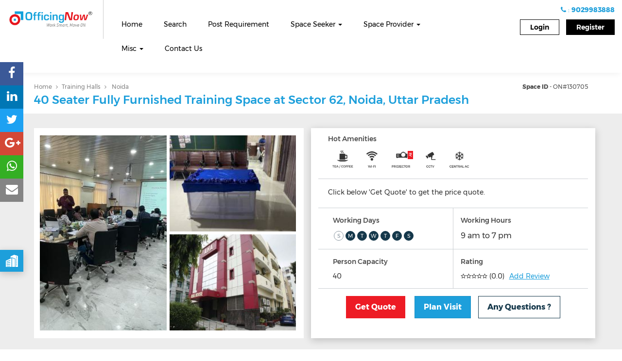

--- FILE ---
content_type: text/html; charset=UTF-8
request_url: https://www.officingnow.com/office-space/40-seater-fully-furnished-training-space-at-sector-62-noida-uttar-pradesh/
body_size: 43637
content:
<!doctype html>
<!--[if lt IE 7]><html
lang=en-US prefix="og: http://ogp.me/ns#" class="no-js lt-ie9 lt-ie8 lt-ie7"><![endif]-->
<!--[if (IE 7)&!(IEMobile)]><html
lang=en-US prefix="og: http://ogp.me/ns#" class="no-js lt-ie9 lt-ie8"><![endif]-->
<!--[if (IE 8)&!(IEMobile)]><html
lang=en-US prefix="og: http://ogp.me/ns#" class="no-js lt-ie9"><![endif]-->
<!--[if gt IE 8]><!--><html
lang=en-US prefix="og: http://ogp.me/ns#" class=no-js><!--<![endif]--><head><meta
charset=utf-8><meta
http-equiv=X-UA-Compatible content="IE=edge"><meta
name=viewport content="initial-scale=1, maximum-scale=1"><link
rel=dns-prefetch href=cdn.getawesomestudio.com><meta
name=mobile-web-app-capable content=yes><meta
name=apple-mobile-web-app-capable content=yes><link
rel=apple-touch-icon href=https://www.officingnow.com/wp-content/themes/monomyth/assets/images/apple-icon-touch.png><link
rel=icon href=https://www.officingnow.com/wp-content/uploads/2016/08/officon.png>
<!--[if IE]><link
rel="shortcut icon" href=https://www.officingnow.com/wp-content/uploads/2016/08/officon.png>
<![endif]--><link
rel=preconnect href=https://officingnow.api.oneall.com><link
rel=preconnect href=https://maps.googleapis.com><meta
name=msapplication-TileColor content=#f01d4f><meta
name=msapplication-TileImage content=https://www.officingnow.com/wp-content/themes/monomyth/assets/images/win8-tile-icon.png><link
rel=pingback href=https://www.officingnow.com/xmlrpc.php><title>40 Seater Fully Furnished Training Space at Sector 62, Noida, Uttar Pradesh - OfficingNow</title><link
rel=canonical href=https://www.officingnow.com/office-space/40-seater-fully-furnished-training-space-at-sector-62-noida-uttar-pradesh/><meta
property=og:locale content=en_US><meta
property=og:type content=article><meta
property=og:title content="40 Seater Fully Furnished Training Space at Sector 62, Noida, Uttar Pradesh - OfficingNow"><meta
property=og:description content="The venue is equipped to host conferences, training sessions, and events of various sizes, with capacities of 20, 40, and 150 people. The space is designed to provide a comfortable and professional environment, with modern amenities and facilities to meet the needs of any event. The smaller capacity rooms are ideal for more intimate gatherings, &hellip;"><meta
property=og:url content=https://www.officingnow.com/office-space/40-seater-fully-furnished-training-space-at-sector-62-noida-uttar-pradesh/><meta
property=og:site_name content=OfficingNow><meta
property=article:publisher content=https://www.facebook.com/OfficingNow/><meta
property=og:image content=https://s3-ap-south-1.amazonaws.com/officingnow-media/wp-content/uploads/2023/04/23023140/WhatsApp-Image-2023-04-14-at-14.49.17-3.jpeg><meta
property=og:image:secure_url content=https://s3-ap-south-1.amazonaws.com/officingnow-media/wp-content/uploads/2023/04/23023140/WhatsApp-Image-2023-04-14-at-14.49.17-3.jpeg><meta
property=og:image:width content=760><meta
property=og:image:height content=428><meta
name=twitter:card content=summary><meta
name=twitter:description content="The venue is equipped to host conferences, training sessions, and events of various sizes, with capacities of 20, 40, and 150 people. The space is designed to provide a comfortable and professional environment, with modern amenities and facilities to meet the needs of any event. The smaller capacity rooms are ideal for more intimate gatherings, [&hellip;]"><meta
name=twitter:title content="40 Seater Fully Furnished Training Space at Sector 62, Noida, Uttar Pradesh - OfficingNow"><meta
name=twitter:site content=@OfficingNow><meta
name=twitter:image content=https://s3-ap-south-1.amazonaws.com/officingnow-media/wp-content/uploads/2023/04/23023140/WhatsApp-Image-2023-04-14-at-14.49.17-3.jpeg><meta
name=twitter:creator content=@OfficingNow> <script type=application/ld+json class='yoast-schema-graph yoast-schema-graph--main'>{"@context":"https://schema.org","@graph":[{"@type":"Organization","@id":"https://www.officingnow.com/#organization","name":"E-Merge Workspaces & Technology Pvt Ltd","url":"https://www.officingnow.com/","sameAs":["https://www.facebook.com/OfficingNow/","https://www.linkedin.com/company/9346116?trk=tyah&trkInfo=clickedVertical:company,idx:1-1-1,tarId:1436420486699,tas:officingnow","https://in.pinterest.com/officingnow/","https://twitter.com/OfficingNow"],"logo":{"@type":"ImageObject","@id":"https://www.officingnow.com/#logo","url":"https://www.officingnow.com/wp-content/uploads/2015/07/on_logo_jpg-2.jpg","caption":"E-Merge Workspaces & Technology Pvt Ltd"},"image":{"@id":"https://www.officingnow.com/#logo"}},{"@type":"WebSite","@id":"https://www.officingnow.com/#website","url":"https://www.officingnow.com/","name":"OfficingNow","publisher":{"@id":"https://www.officingnow.com/#organization"},"potentialAction":{"@type":"SearchAction","target":"https://www.officingnow.com/?s={search_term_string}","query-input":"required name=search_term_string"}},{"@type":"WebPage","@id":"https://www.officingnow.com/office-space/40-seater-fully-furnished-training-space-at-sector-62-noida-uttar-pradesh/#webpage","url":"https://www.officingnow.com/office-space/40-seater-fully-furnished-training-space-at-sector-62-noida-uttar-pradesh/","inLanguage":"en-US","name":"40 Seater Fully Furnished Training Space at Sector 62, Noida, Uttar Pradesh - OfficingNow","isPartOf":{"@id":"https://www.officingnow.com/#website"},"image":{"@type":"ImageObject","@id":"https://www.officingnow.com/office-space/40-seater-fully-furnished-training-space-at-sector-62-noida-uttar-pradesh/#primaryimage","url":"https://s3-ap-south-1.amazonaws.com/officingnow-media/wp-content/uploads/2023/04/23023140/WhatsApp-Image-2023-04-14-at-14.49.17-3.jpeg","width":760,"height":428},"primaryImageOfPage":{"@id":"https://www.officingnow.com/office-space/40-seater-fully-furnished-training-space-at-sector-62-noida-uttar-pradesh/#primaryimage"},"datePublished":"2023-04-22T21:01:44+00:00","dateModified":"2025-04-09T08:05:05+00:00"}]}</script> <link
rel=dns-prefetch href=//www.officingnow.com><link
rel=dns-prefetch href=//cdn.getawesomestudio.com><link
rel=dns-prefetch href=//cdnjs.cloudflare.com><link
rel=dns-prefetch href=//s.w.org><style>ul.jcaa_attr_variable_select .jcaa_attr_option:hover{border-color:#333 !important}.jcaa_attr_select .jcaa_attr_option, .jcaa_attr_select .jcaa_attr_option.jcass_attr_disable:hover{border:2px
solid #FFF !important}.jcaa_attr_select.jcaa_size_small .jcaa_obj_image.jcaa_attr_option, .jcaa_attr_select.jcaa_size_small
.jcaa_obj_color.jcaa_attr_option{width:20px;height:20px}.upsells.products .jcaa_attr_select.jcaa_size_small .jcaa_obj_image.jcaa_attr_option, .upsells.products .jcaa_attr_select.jcaa_size_small
.jcaa_obj_color.jcaa_attr_option{width:20px;height:20px}.jcaa_attr_select.jcaa_size_small
.jcaa_obj_text.jcaa_attr_option{line-height:20px;font-size:10px}.jcaa_attr_select.jcaa_size_medium .jcaa_obj_image.jcaa_attr_option, .jcaa_attr_select.jcaa_size_medium
.jcaa_obj_color.jcaa_attr_option{width:30px;height:30px}.upsells.products .jcaa_attr_select.jcaa_size_medium .jcaa_obj_image.jcaa_attr_option, .upsells.products .jcaa_attr_select.jcaa_size_medium
.jcaa_obj_color.jcaa_attr_option{width:30px;height:30px}.jcaa_attr_select.jcaa_size_medium
.jcaa_obj_text.jcaa_attr_option{line-height:30px;font-size:15px}.jcaa_attr_select.jcaa_size_large .jcaa_obj_image.jcaa_attr_option, .jcaa_attr_select.jcaa_size_large
.jcaa_obj_color.jcaa_attr_option{width:40px;height:40px}.upsells.products .jcaa_attr_select.jcaa_size_large .jcaa_obj_image.jcaa_attr_option, .upsells.products .jcaa_attr_select.jcaa_size_large
.jcaa_obj_color.jcaa_attr_option{width:40px;height:40px}.jcaa_attr_select.jcaa_size_large
.jcaa_obj_text.jcaa_attr_option{line-height:40px;font-size:20px}ul.jcaa_attr_select
li{border:1px
solid #DDD}.jcaa_attr_select
.jcaa_active_attr{border-color:#333}.jcaa_attr_select
.jcass_attr_disabled{opacity:0.2}</style><link
rel=stylesheet href=https://www.officingnow.com/wp-includes/css/dist/block-library/style.min.css><link
rel=stylesheet href=https://www.officingnow.com/wp-content/plugins/svg-support/css/svgs-attachment.css><link
rel=stylesheet href=https://www.officingnow.com/wp-content/plugins/woocommerce/assets/css/woocommerce-layout.css><link
rel=stylesheet href=https://www.officingnow.com/wp-content/plugins/woocommerce/assets/css/woocommerce-smallscreen.css media="only screen and (max-width: 768px)"><link
rel=stylesheet href=https://www.officingnow.com/wp-content/plugins/woocommerce/assets/css/woocommerce.css><style id=woocommerce-inline-inline-css>.woocommerce form .form-row
.required{visibility:visible}</style><link
rel=stylesheet href=https://www.officingnow.com/wp-content/plugins/jc-woocommerce-advanced-attributes/assets/css/core.css><link
rel=stylesheet href=https://www.officingnow.com/wp-content/plugins/jc-woocommerce-advanced-attributes/assets/css/basic.css><link
rel=stylesheet href=https://www.officingnow.com/wp-content/plugins/woocommerce/assets/css/select2.css><link
rel=stylesheet href=//cdnjs.cloudflare.com/ajax/libs/Swiper/3.3.1/css/swiper.min.css><link
rel=stylesheet href=https://cdn.getawesomestudio.com/lib/font-awesome/4.6.3/css/font-awesome.min.css><link
rel=stylesheet href=https://cdn.getawesomestudio.com/lib/bootstrap/3.3.6/css/bootstrap.min.css><link
rel=stylesheet href="https://www.officingnow.com/wp-content/themes/monomyth/assets/css-cache/monomyth_app.css">
<!--[if lt IE 10]><link
rel=stylesheet href=https://www.officingnow.com/wp-content/themes/monomyth/assets/ie.css>
<![endif]--> <script src=https://cdn.getawesomestudio.com/lib/jquery/1.11.3/jquery.min.js></script> <link
rel=https://api.w.org/ href=https://www.officingnow.com/wp-json/><link
rel=alternate type=application/json+oembed href="https://www.officingnow.com/wp-json/oembed/1.0/embed?url=https%3A%2F%2Fwww.officingnow.com%2Foffice-space%2F40-seater-fully-furnished-training-space-at-sector-62-noida-uttar-pradesh%2F"><link
rel=alternate type=text/xml+oembed href="https://www.officingnow.com/wp-json/oembed/1.0/embed?url=https%3A%2F%2Fwww.officingnow.com%2Foffice-space%2F40-seater-fully-furnished-training-space-at-sector-62-noida-uttar-pradesh%2F&#038;format=xml"> <script>jQuery(document).ready(function($){$.ajax({url:'https://cdn.getawesomestudio.com/lib/spa/spa.v2.min.js',dataType:"script",cache:true,success:function(){spa.app.start({homeurl:'https://www.officingnow.com/',cdn:'https://cdn.getawesomestudio.com/lib/',path:'https://www.officingnow.com/root/'});}});});</script> <style>#wpadminbar{border-top:5px solid #d84315;-moz-box-sizing:content-box !important;box-sizing:content-box !important}#wp-admin-bar-site-name>a{background-color:#d84315;color:#f1f1f1}</style> <script data-cfasync=false>(function(){var oa=document.createElement('script');oa.type='text/javascript';oa.async=true;oa.src='https://officingnow.api.oneall.com/socialize/library.js';var s=document.getElementsByTagName('script')[0];s.parentNode.insertBefore(oa,s);})();</script> <script>var ajaxurl="https://www.officingnow.com/wp-admin/admin-ajax.php";</script> <noscript><style>.woocommerce-product-gallery{opacity:1 !important}</style></noscript> <script type=spa/axn axn=core.run_script>spa.matchheight={};spa.matchheight.prerequisites={};spa.matchheight.prerequisites.cdn_js_files='/jquery.matchHeight/0.7.0/jquery.matchHeight-min.js';spa.matchheight.init=function(){}</script><script type=spa/axn axn=core.run_script>spa.autocomplete={};spa.autocomplete.prerequisites={};spa.autocomplete.prerequisites.js_files='https://cdn.getawesomestudio.com/lib/jQuery-Autocomplete/1.4.1/jquery.autocomplete.min.js';spa.autocomplete.init=function(){}</script><script type=spa/axn axn=core.run_script>spa.fullcalendar={};spa.fullcalendar.prerequisites={};spa.fullcalendar.prerequisites.js_files='https://cdnjs.cloudflare.com/ajax/libs/moment.js/2.9.0/moment.min.js,https://cdnjs.cloudflare.com/ajax/libs/fullcalendar/3.2.0/fullcalendar.min.js';spa.fullcalendar.prerequisites.css_files='https://cdnjs.cloudflare.com/ajax/libs/fullcalendar/3.2.0/fullcalendar.min.css';spa.fullcalendar.init=function(){}</script><script src=https://cdn.getawesomestudio.com/lib/jquery.lazyload/1.9.1/jquery.lazyload.min.js></script> <script>jQuery(document).ready(function($){$('img.js-lazy').lazyload({threshold:200,failure_limit:500,skip_invisible:false});$(".lazyload").lazyload({threshold:200,failure_limit:500,skip_invisible:false});$(".lazyload_landing").lazyload({container:$(".scrollresult-mob"),skip_invisible:false});$('img.js-lazy_landing').lazyload({threshold:200,failure_limit:500,skip_invisible:false,container:$(".scrollresult-mob")});});</script><script type=spa/axn axn=core.run_script>spa.chosen={};spa.chosen.prerequisites={};spa.chosen.prerequisites.js_files='https://cdnjs.cloudflare.com/ajax/libs/chosen/1.8.7/chosen.jquery.min.js';spa.chosen.prerequisites.css_files='https://cdnjs.cloudflare.com/ajax/libs/chosen/1.8.7/chosen.min.css';spa.chosen.init=function(){$('.filter_job_type').chosen();$('.search_region').chosen();$('.dur-select').chosen();$('.filter_product_name').chosen();$('.filter_provider_name').chosen();}</script><script src=https://cdn.getawesomestudio.com/lib/bootstrap/3.3.6/js/bootstrap.min.js></script><script type=spa/axn axn=core.run_script>spa.sliderpro={};spa.sliderpro.prerequisites={};spa.sliderpro.prerequisites.js_files='https://cdn.getawesomestudio.com/lib/slider-pro/jquery.sliderPro.min.js';spa.sliderpro.prerequisites.css_files='https://cdn.getawesomestudio.com/lib/slider-pro/css/slider-pro.min.css';spa.sliderpro.init=function(){}</script><script type=spa/axn axn=core.run_script>spa.fancybox={};spa.fancybox.prerequisites={};spa.fancybox.prerequisites.js_files='https://cdn.getawesomestudio.com/lib/fancybox/2.1.5/jquery.fancybox.min.js';spa.fancybox.prerequisites.css_files='https://cdn.getawesomestudio.com/lib/fancybox/2.1.5/jquery.fancybox.min.css';spa.fancybox.init=function(){}
spa.fancybox.show_content=function(obj){$.fancybox.close();if(obj.el.attr("html_selector")!="")
htmlcontent=$(obj.el.attr('content')).find(obj.el.attr("html_selector")).html();else
htmlcontent=$(obj.el.attr('content')).html();$.fancybox.open(htmlcontent);}
spa.fancybox.close=function(obj){$.fancybox.close();}</script><script type=spa/axn axn=core.run_script>spa.appear_js={};spa.appear_js.prerequisites={};spa.appear_js.prerequisites.js_files='https://cdn.getawesomestudio.com/lib/jquery.appear/0.3.6/jquery.appear.min.j';spa.appear_js.init=function(){}</script><script type=spa/axn axn=core.run_script>spa.animatenumber={};spa.animatenumber.prerequisites={};spa.animatenumber.prerequisites.js_files='https://cdn.getawesomestudio.com/lib/animate-number/jquery.animateNumber.min.js,https://cdn.getawesomestudio.com/lib/jquery.appear/0.3.6/jquery.appear.min.js';spa.animatenumber.init=function(){}
spa.animatenumber.run=function(obj){var animation_selector=obj.el.attr('animation_selector');$(animation_selector).each(function(){var comma_separator_number_step=$.animateNumber.numberStepFactories.separator(',')
$(this).animateNumber({number:$(this).attr('data-number'),numberStep:comma_separator_number_step});});}
spa.animatenumber.runOnShow=function(obj){var trigger_selector=obj.el.attr('trigger_selector');$(trigger_selector).appear({interval:1000});if($(trigger_selector).is(':appeared')){spa.animatenumber.run(obj);}
$(trigger_selector).on('appear',function(event,$all_appeared_elements){spa.animatenumber.run(obj);});}</script><script type=text/spa  data-spa_activity=core:run_script>spa_libs.get('core').new_lib({lib:'match_height',load_if_data:'data-matchheight',cdnjs:'/jquery.matchHeight/0.7.0/jquery.matchHeight-min.js',set_defaults:function(){var temparray=[];$('[data-matchheight]').each(function(){temparray.push($(this).data('matchheight'));})
var newarray=_.uniq(temparray);$.each(newarray,function(key,value){$('[data-matchheight="'+value+'"]').matchHeight();})}})
spa_libs.get('match_height').run=function(obj){var model=obj.model;if(model.has("byRow"))
byRow=model.get("byRow");else
byRow=true;$(model.get("selector")).matchHeight(byRow);};spa_libs.get('match_height').update=function(obj){var model=obj.model;$.fn.matchHeight._update();};</script><script type=spa/axn axn=core.run_script>spa.swiper_js={};spa.swiper_js.prerequisites={};spa.swiper_js.prerequisites.js_files='https://cdn.getawesomestudio.com/lib/Swiper/3.3.1/js/swiper.jquery.min.js';spa.swiper_js.prerequisites.css_files='https://cdn.getawesomestudio.com/lib/Swiper/3.3.1/css/swiper.min.css';spa.swiper_js.init=function(){}
spa.swiper_js.run=function(obj){var swiper=new Swiper(obj.el.attr('selector'),{pagination:'.swiper-pagination',paginationClickable:true,spaceBetween:30,effect:'fade',autoplay:5000,speed:1000,autoplayDisableOnInteraction:false});obj.el.attr('swiper_slider',swiper);}
spa.swiper_js.sync_slide=function(obj){var primary_swiper=new Swiper(obj.el.attr('primary_selector'),{spaceBetween:30,effect:'fade',centeredSlides:true,autoplay:false,speed:1000});window.primary_swiper=primary_swiper;var secondary_swiper=new Swiper(obj.el.attr('secondary_selector'),{centeredSlides:true,spaceBetween:30,slidesPerView:1,effect:'slide',autoplay:false,speed:1000,nextButton:obj.el.attr('next_selector'),prevButton:obj.el.attr('prev_selector'),onSlideChangeStart:function(swiper){window.primary_swiper.slideTo(swiper.activeIndex,500,false)},});window.secondary_swiper=secondary_swiper;}
spa.swiper_js.run_carousel=function(obj){var selector=obj.el.attr("selector");var clientperview=clientslideperview();var clientslider=new Swiper(obj.el.attr('selector'),{slidesPerView:clientperview,nextButton:'.swiper-button-next',prevButton:'.swiper-button-prev',resizeReInit:true,speed:1500,spaceBetween:10,autoplay:5000,loop:true});$(window).resize(function(){var clientperview=clientslideperview();clientslider.params.slidesPerView=clientperview;});}
spa.swiper_js.multirow=function(obj){var selector=obj.el.attr("selector");var per_column=obj.el.attr("per_column");var customerslider=new Swiper(selector,{slidesPerColumn:per_column,slidesPerView:4,paginationClickable:true,nextButton:selector+' .swiper-button-next',prevButton:selector+' .swiper-button-prev',autoplay:5000,speed:1500,spaceBetween:30,breakpoints:{1024:{slidesPerView:4,},768:{slidesPerView:2,},640:{slidesPerView:2,spaceBetween:20},320:{slidesPerView:1,spaceBetween:10}}});}</script><script type=spa/axn axn=core.run_script>spa.simple_pagination={};spa.simple_pagination.prerequisites={};spa.simple_pagination.prerequisites.cdn_js_files='simplePagination/jquery.simplePagination.js';spa.simple_pagination.prerequisites.css_files='';spa.simple_pagination.run=function(obj){var model=obj.model;console.log(obj.el.attr("total_records"));console.log(obj.el.attr("per_page_count"));var total_records=parseInt(obj.el.attr("total_records"));var per_page_count=parseInt(obj.el.attr("per_page_count"));var total_pages=Math.ceil(total_records/per_page_count);var current_page=parseInt(obj.el.attr("current_page"));var ajax_url=obj.el.attr("url");if(!ajax_url){var testURL=window.location.href;var newURL=testURL.match(new RegExp("[^?]+"))
var ajax_url=newURL+"?paged=";}
var options={currentPage:current_page,pages:total_pages,edges:-1,displayedPages:3,hrefTextPrefix:ajax_url,nextText:'<img src=https://www.officingnow.com/wp-content/uploads/2016/08/Arrow.png alt"next" height=8 width=11 >',prevText:'<img src=https://www.officingnow.com/wp-content/uploads/2016/08/Arrow-2.png alt"prev"  height=8 width=11>',onPageClick:function(pageNumber,event){},}
$(obj.el.attr("selector")).pagination(options);}</script><script type=spa/axn axn=core.run_script>spa.google_maps={};spa.google_maps.prerequisites={};spa.google_maps.prerequisites.js_files='https://maps.googleapis.com/maps/api/js?key=AIzaSyCiTnmOjIFQ3242rixEoP7xz91M0RrGolk&callback=initMap&libraries=geometry,https://www.officingnow.com/wp-content/themes/monomyth/markerwithlabel.js';spa.google_maps.init=function(){}
spa.google_maps.show_single_location=function(obj){var selector=obj.el.attr("selector");var lat=obj.el.attr("lat");var longi=obj.el.attr("long");var latlng=new google.maps.LatLng(lat,longi);function initializes(){var mapOptions={zoom:15,center:latlng,scrollwheel:false,draggable:true};var map=new google.maps.Map(document.getElementById(selector),mapOptions);var position=latlng;var radius=0.5*1000;drawHexagon(map,position,radius);var image='https://www.officingnow.com/wp-content/uploads/2016/08/OfficingNow-icon.png';var marker=new google.maps.Marker({position:latlng,map:map,icon:image});}
function drawHexagon(map,position,radius){var coordinates=[];for(var angle=-60;angle<300;angle+=60){var pos=google.maps.geometry.spherical.computeOffset(position,radius,angle).toString();pos=pos.replace("(","");pos=pos.replace(")","");pos=pos.split(",");var lat=parseFloat(pos[0]);var lon=parseFloat(pos[1]);var path=new google.maps.LatLng(lat,lon);coordinates.push(path);}
var polygon=new google.maps.Circle({paths:position,strokeColor:'#FF0000',strokeOpacity:0.8,strokeWeight:0,fillColor:'#FF0000',fillOpacity:0.35,map:map,center:position,radius:radius});polygon.setMap(map);map.setCenter(position);}
initializes();}
spa.google_maps.show_pinsland=function(obj){if(obj.el.attr("selector")!=""){selector=obj.el.attr("selector");setHeight();initMap();clearOverlays();var bounds=new google.maps.LatLngBounds();if(jQuery(selector).length>=1){jQuery(selector).each(function(index){lon=jQuery(this).data('longitude');lat=jQuery(this).data('latitude');thumb=jQuery(this).data('thumb');title=jQuery(this).data('title');link=jQuery(this).data('link');ratings=jQuery(this).data('rating');marker_icon=jQuery(this).data('term-url');marker_label=jQuery(this).data('term-label');start_price=jQuery(this).data('start_price');varified=jQuery(this).data('varified');instant=jQuery(this).data('instant');output=jQuery(this).data('output');if(varified=="1")
varified='<div class=grant-make-it></div>';if(lon!=''){var marker2=new MarkerWithLabel({position:new google.maps.LatLng(lat,lon),draggable:false,animation:google.maps.Animation.DROP,map:map,icon:{url:marker_icon,size:new google.maps.Size(20,32),origin:new google.maps.Point(0,0),anchor:new google.maps.Point(0,27)},labelContent:marker_label,labelInBackground:true,labelClass:"maplabel",labelAnchor:new google.maps.Point(0,27)});markersArray.push(marker2);bounds.extend(marker2.position);var iw2=new google.maps.InfoWindow({content:output});google.maps.event.addListener(marker2,"mouseover",function(e){$(".gm-style-iw").parent().css("display","none");iw2.open(map,this);});$(".gm-style-iw").parent().mouseover(function(){$(this).css("display","block");}).mouseout(function(){$(this).css("display","none");iw2.close();});}});map.fitBounds(bounds);}}};spa.google_maps.show_pins=function(obj){if(obj.el.attr("selector")!=""){selector=obj.el.attr("selector");console.log(selector);setHeight();initMap();clearOverlays();var bounds=new google.maps.LatLngBounds();if(jQuery(selector).length>=1){jQuery(selector).each(function(index){lon=jQuery(this).data('longitude');lat=jQuery(this).data('latitude');thumb=jQuery(this).data('thumb');title=jQuery(this).data('title');link=jQuery(this).data('link');ratings=jQuery(this).data('rating');marker_icon=jQuery(this).data('term-url');marker_label=jQuery(this).data('term-label');start_price=jQuery(this).data('start_price');varified=jQuery(this).data('varified');instant=jQuery(this).data('instant');id=jQuery(this).data('id');output=jQuery(this).data('output');if(varified=="1")
varified='<div class=grant-make-it></div>';if(lon!=''){var marker2=new MarkerWithLabel({position:new google.maps.LatLng(lat,lon),draggable:false,animation:google.maps.Animation.DROP,map:map,title:title,id:id,icon:marker_icon,labelContent:marker_label,labelInBackground:true,labelAnchor:new google.maps.Point(0,27)});markersArray.push(marker2);bounds.extend(marker2.position);var iw2=new google.maps.InfoWindow({content:output});google.maps.event.addListener(marker2,"mouseover",function(e){$(".gm-style-iw").parent().css("display","none");iw2.open(map,this);});$(".mapopup").mouseenter(function(){$(".gm-style-iw").parent().css("display","none");var iconparent=$(this).parent().parent();lon=jQuery(iconparent).data('longitude');lat=jQuery(iconparent).data('latitude');thumb=jQuery(iconparent).data('thumb');title=jQuery(iconparent).data('title');link=jQuery(iconparent).data('link');ratings=jQuery(iconparent).data('rating');marker_icon=jQuery(iconparent).data('term-url');marker_label=jQuery(iconparent).data('term-label');start_price=jQuery(iconparent).data('start_price');varified=jQuery(iconparent).data('varified');instant=jQuery(iconparent).data('instant');id=jQuery(iconparent).data('id');output=jQuery(iconparent).data('output');var marker3=new MarkerWithLabel({position:new google.maps.LatLng(lat,lon),draggable:false,animation:google.maps.Animation.DROP,map:map,title:title,id:id,icon:marker_icon,labelContent:marker_label,labelInBackground:true,labelAnchor:new google.maps.Point(0,27)});var iw2=new google.maps.InfoWindow({content:output});iw2.open(map,marker3);});$(".gm-style-iw").parent().mouseover(function(){$(this).css("display","block");}).mouseout(function(){$(this).css("display","none");iw2.close();});google.maps.event.addListener(marker2,'click',function(){var pid=this.id;console.log($("#job_listing-"+pid).offset().top);$('.list-pad').animate({scrollTop:$("#job_listing-"+pid).offset().top-$("#job_listing-"+pid).parent().offset().top},1000);});}});map.fitBounds(bounds);}}};</script><script type=spa/axn axn=core.run_script>spa.rangeslider={};spa.rangeslider.prerequisites={};spa.rangeslider.prerequisites.js_files='https://cdn.getawesomestudio.com/lib/ion-rangeslider/2.1.4/js/ion.rangeSlider.min.js';spa.rangeslider.prerequisites.css_files='https://cdn.getawesomestudio.com/lib/ion-rangeslider/2.1.4/css/ion.rangeSlider.min.css,https://cdn.getawesomestudio.com/lib/ion-rangeslider/2.1.4/css/ion.rangeSlider.skinFlat.min.css';spa.rangeslider.init=function(){}
spa.rangeslider.double=function(obj){if(obj.el.selector_id!=""){selector=obj.el.selector_id;slider=jQuery(selector).data("ionRangeSlider");selected_dur=jQuery('#search_categories').val();if(selected_dur==null||selected_dur.length==4){if(slider)
slider.destroy();jQuery(selector).ionRangeSlider({type:"double",grid:true,step:dur_range['361'][2],min:dur_range['358'][0],max:dur_range['361'][1],prefix:"Rs. "});min_range=dur_range['358'][0];max_range=dur_range['361'][1];}
else if(selected_dur.length>=1||selected_dur.length<=3){selected_dur.sort(sortNumber);min_range=dur_range[selected_dur[0]][0];max_range=dur_range[selected_dur[0]][1];var step=dur_range[selected_dur[0]][2];jQuery.each(selected_dur,function(i,l){max_range=dur_range[l][1];step=dur_range[l][2];});if(slider){slider.reset();slider.destroy();}
jQuery(selector).ionRangeSlider({type:"double",grid:true,step:step,min:min_range,max:max_range,prefix:"Rs. "});}}};spa.rangeslider.double_simple=function(obj){if(obj.el.attr("selector_id")!=""){selector=obj.el.attr("selector_id");slider=jQuery(selector).data("ionRangeSlider");selected_dur=jQuery('#search_categories').val();if(selected_dur==null){if(slider)
slider.destroy();jQuery(selector).ionRangeSlider({type:"double",grid:true,step:dur_range['361'][2],min:dur_range['358'][0],max:dur_range['361'][1],prefix:"Rs. "});min_range=dur_range['358'][0];max_range=dur_range['361'][1];}
else if(selected_dur.length>=1){selected_dur.sort(sortNumber);min_range=dur_range[selected_dur[0]][0];max_range=dur_range[selected_dur[0]][1];var step=dur_range[selected_dur[0]][2];jQuery.each(selected_dur,function(i,l){max_range=dur_range[l][1];step=dur_range[l][2];});if(slider){slider.reset();slider.destroy();}
jQuery(selector).ionRangeSlider({type:"double",grid:true,step:step,min:min_range,max:max_range,prefix:"Rs. "});}}};</script><style>.no-padding{padding:0}.no-margin{margin:0}.row.no-gutters{margin-right:0;margin-left:0}.row.no-gutters>[class^="col-"],.row.no-gutters>[class*=" col-"]{padding-right:0;padding-left:0}.no-margin-top{margin-top:0}.no-margin-right{margin-right:0}.no-margin-bottom{margin-bottom:0}.no-margin-left{margin-left:0}.no-padding-top{padding-top:0}.no-padding-right{padding-right:0}.no-padding-bottom{padding-bottom:0}.no-padding-left{padding-left:0}@media only screen and (min-width: 530px) and (max-width: 949px){.no-padding-sm{padding:0
!important}.no-padding-top-sm{padding-top:0 !important}.no-padding-right-sm{padding-right:0 !important}.no-padding-bottom-sm{padding-bottom:0 !important}.no-padding-left-sm{padding-left:0 !important}.no-margin-sm{margin:0
!important}.no-margin-top-sm{margin-top:0 !important}.no-margin-right-sm{margin-right:0 !important}.no-margin-bottom-sm{margin-bottom:0 !important}.no-margin-left-sm{margin-left:0 !important}}@media only screen and (max-width: 529px){.no-padding-xs{padding:0
!important}.no-padding-top-xs{padding-top:0 !important}.no-padding-right-xs{padding-right:0 !important}.no-padding-bottom-xs{padding-bottom:0 !important}.no-padding-left-xs{padding-left:0 !important}.no-margin-xs{margin:0
!important}.no-margin-top-xs{margin-top:0 !important}.no-margin-right-xs{margin-right:0 !important}.no-margin-bottom-xs{margin-bottom:0 !important}.no-margin-left-xs{margin-left:0 !important}}.p-none{margin:0}.p-small-gap{margin:0
0 5px}.p-medium-gap{margin:0
0 10px}.p-large-gap{margin:0
0 15px}.css-truncate.css-truncate-target,
.css-truncate .css-truncate-target{display:inline-block;max-width:125px;overflow:hidden;text-overflow:ellipsis;white-space:nowrap;vertical-align:top}.css-truncate.expandable.zeroclipboard-is-hover .css-truncate-target,
.css-truncate.expandable.zeroclipboard-is-hover.css-truncate-target,
.css-truncate.expandable:hover .css-truncate-target,.css-truncate.expandable:hover.css-truncate-target{max-width:10000px !important}div.no-gutters>[class^="col-"],div.no-gutters>[class*=" col-"]{padding-right:0;padding-left:0}.font-light{font-weight:300}.font-regular{font-weight:400}.font-medium{font-weight:500}.font-bold{font-weight:700}.font-extrabold{font-weight:800}.font-ultrabold{font-weight:900}.text-initial{text-transform:initial}.text-italic{font-style:italic}.gap-1{height:5px;clear:both}.gap-2{height:15px;clear:both}.gap-3{height:20px;clear:both}.gap-4{height:30px;clear:both}.gap-5{height:40px;clear:both}.gap-6{height:50px;clear:both}.gap-7{height:60px;clear:both}.gap-8{height:70px;clear:both}.gap-9{height:80px;clear:both}.gap-10{height:90px;clear:both}.pad-1{padding:5px}.pad-x-1{padding-left:5px;padding-right:5px}.pad-y-1{padding-top:5px;padding-bottom:5px}.pad-2{padding:10px}.pad-x-2{padding-left:10px;padding-right:10px}.pad-y-2{padding-top:10px;padding-bottom:10px}.pad-3{padding:12px}.pad-x-3{padding-left:12px;padding-right:12px}.pad-y-3{padding-top:12px;padding-bottom:12px}.pad-4{padding:15px}.pad-x-4{padding-left:15px;padding-right:15px}.pad-y-4{padding-top:15px;padding-bottom:15px}.pad-5{padding:20px}.pad-x-5{padding-left:20px;padding-right:20px}.pad-y-5{padding-top:20px;padding-bottom:20px}.pad-6{padding:25px}.pad-x-6{padding-left:25px;padding-right:25px}.pad-y-6{padding-top:25px;padding-bottom:25px}.pad-7{padding:30px}.pad-x-7{padding-left:30px;padding-right:30px}.pad-y-7{padding-top:30px;padding-bottom:30px}.pad-8{padding:40px}.pad-x-8{padding-left:40px;padding-right:40px}.pad-y-8{padding-top:40px;padding-bottom:40px}.pad-9{padding:50px}.pad-x-9{padding-left:50px;padding-right:50px}.pad-y-9{padding-top:50px;padding-bottom:50px}.pad-10{padding:60px}.pad-x-10{padding-left:60px;padding-right:60px}.pad-y-10{padding-top:60px;padding-bottom:60px}</style><style>.brand-secondary{color:#1d9fdb}.brand-third{color:#15384b}.brand-fourth{color:#c8ebff}.brand-fifth{color:#0e2533}.brand-sixth{color:#ff007a}.gray-darker{color:#7d9097}.gray-dark{color:#5d6363}.gray{color:#6e6e6e}.gray-light{color:#ccd0d3}.gray-lighter{color:#ededed}.gray-white{color:#e8e8e8}.brand-primary{color:#ed1b24}.brand-success{color:#02a371}.brand-info{color:#8996a0}.brand-warning{color:#f09a09}.brand-danger{color:#cb1e24}.brand-white{color:#fff}.brand-black{color:#000}.brand-secondary-bg{background-color:#1d9fdb}.brand-third-bg{background-color:#15384b}.brand-fourth-bg{background-color:#c8ebff}.gray-darker-bg{background-color:#7d9097}.gray-dark-bg{background-color:#5d6363}.gray-bg{background-color:#6e6e6e}.gray-light-bg{background-color:#ccd0d3}.gray-lighter-bg{background-color:#ededed}.gray-white-bg{background-color:#e8e8e8}.brand-primary-bg{background-color:#ed1b24}.brand-success-bg{background-color:#02a371}.brand-info-bg{background-color:#8996a0}.brand-warning-bg{background-color:#f09a09}.brand-danger-bg{background-color:#cb1e24}.brand-white-bg{background-color:#fff}.brand-black-bg{background-color:#000}.label-secondary{background-color:#1d9fdb}.label-secondary[href]:hover,.label-secondary[href]:focus{background-color:#177eae}.label-third{background-color:#15384b}.label-third[href]:hover,.label-third[href]:focus{background-color:#0a1a23}.label-fourth{background-color:#c8ebff}.label-fourth[href]:hover,.label-fourth[href]:focus{background-color:#95d8ff}.label-fifth{background-color:#0e2533}.label-fifth[href]:hover,.label-fifth[href]:focus{background-color:#03080b}.label-sixth{background-color:#ff007a}.label-sixth[href]:hover,.label-sixth[href]:focus{background-color:#cc0062}.label-white{background-color:#fff}.label-white[href]:hover,.label-white[href]:focus{background-color:#e6e6e6}.label-black{background-color:#000}.label-black[href]:hover,.label-black[href]:focus{background-color:#000}.btn:focus,.btn:active:focus,.btn.active:focus{outline:0
none}.outline{background-color:transparent;color:inherit;transition:all .5s}.btn-primary.outline{color:#ed1b24}.btn-success.outline{color:#02a371}.btn-info.outline{color:#8996a0}.btn-warning.outline{color:#f09a09}.btn-danger.outline{color:#cb1e24}.btn-secondary.outline{color:#1d9fdb}.btn-third.outline{color:#15384b}.btn-fourth.outline{color:#c8ebff}.btn-primary.btn-outline:hover,.btn-success.btn-outline:hover,.btn-info.btn-outline:hover,.btn-warning.btn-outline:hover,.btn-danger.btn-outline:hover{color:#fff}.btn-primary{color:#fff;background-color:#ed1b24;border-color:#dd111a}.btn-primary:hover,.btn-primary:focus,.btn-primary.focus,.btn-primary:active,.btn-primary.active,.open>.dropdown-toggle.btn-primary{color:#fff;background-color:#c51017;border-color:#a40d13}.btn-primary:active,.btn-primary.active,.open>.dropdown-toggle.btn-primary{background-image:none}.btn-primary.disabled,
.btn-primary[disabled],
fieldset[disabled] .btn-primary,
.btn-primary.disabled:hover,
.btn-primary[disabled]:hover,
fieldset[disabled] .btn-primary:hover,
.btn-primary.disabled:focus,
.btn-primary[disabled]:focus,
fieldset[disabled] .btn-primary:focus,
.btn-primary.disabled.focus,
.btn-primary[disabled].focus,
fieldset[disabled] .btn-primary.focus,
.btn-primary.disabled:active,
.btn-primary[disabled]:active,
fieldset[disabled] .btn-primary:active,
.btn-primary.disabled.active,
.btn-primary[disabled].active,
fieldset[disabled] .btn-primary.active{background-color:#ed1b24;border-color:#dd111a}.btn-primary
.badge{color:#ed1b24;background-color:#fff}.btn-secondary{color:#fff;background-color:#1d9fdb;border-color:#1a8fc4}.btn-secondary:hover,.btn-secondary:focus,.btn-secondary.focus,.btn-secondary:active,.btn-secondary.active,.open>.dropdown-toggle.btn-secondary{color:#fff;background-color:#177eae;border-color:#13678e}.btn-secondary:active,.btn-secondary.active,.open>.dropdown-toggle.btn-secondary{background-image:none}.btn-secondary.disabled,
.btn-secondary[disabled],
fieldset[disabled] .btn-secondary,
.btn-secondary.disabled:hover,
.btn-secondary[disabled]:hover,
fieldset[disabled] .btn-secondary:hover,
.btn-secondary.disabled:focus,
.btn-secondary[disabled]:focus,
fieldset[disabled] .btn-secondary:focus,
.btn-secondary.disabled.focus,
.btn-secondary[disabled].focus,
fieldset[disabled] .btn-secondary.focus,
.btn-secondary.disabled:active,
.btn-secondary[disabled]:active,
fieldset[disabled] .btn-secondary:active,
.btn-secondary.disabled.active,
.btn-secondary[disabled].active,
fieldset[disabled] .btn-secondary.active{background-color:#1d9fdb;border-color:#1a8fc4}.btn-secondary
.badge{color:#1d9fdb;background-color:#fff}.btn-third{color:#fff;background-color:#15384b;border-color:#0f2937}.btn-third:hover,.btn-third:focus,.btn-third.focus,.btn-third:active,.btn-third.active,.open>.dropdown-toggle.btn-third{color:#fff;background-color:#0a1a23;border-color:#020507}.btn-third:active,.btn-third.active,.open>.dropdown-toggle.btn-third{background-image:none}.btn-third.disabled,
.btn-third[disabled],
fieldset[disabled] .btn-third,
.btn-third.disabled:hover,
.btn-third[disabled]:hover,
fieldset[disabled] .btn-third:hover,
.btn-third.disabled:focus,
.btn-third[disabled]:focus,
fieldset[disabled] .btn-third:focus,
.btn-third.disabled.focus,
.btn-third[disabled].focus,
fieldset[disabled] .btn-third.focus,
.btn-third.disabled:active,
.btn-third[disabled]:active,
fieldset[disabled] .btn-third:active,
.btn-third.disabled.active,
.btn-third[disabled].active,
fieldset[disabled] .btn-third.active{background-color:#15384b;border-color:#0f2937}.btn-third
.badge{color:#15384b;background-color:#fff}.btn-fourth{color:#fff;background-color:#c8ebff;border-color:#aee2ff}.btn-fourth:hover,.btn-fourth:focus,.btn-fourth.focus,.btn-fourth:active,.btn-fourth.active,.open>.dropdown-toggle.btn-fourth{color:#fff;background-color:#95d8ff;border-color:#71cbff}.btn-fourth:active,.btn-fourth.active,.open>.dropdown-toggle.btn-fourth{background-image:none}.btn-fourth.disabled,
.btn-fourth[disabled],
fieldset[disabled] .btn-fourth,
.btn-fourth.disabled:hover,
.btn-fourth[disabled]:hover,
fieldset[disabled] .btn-fourth:hover,
.btn-fourth.disabled:focus,
.btn-fourth[disabled]:focus,
fieldset[disabled] .btn-fourth:focus,
.btn-fourth.disabled.focus,
.btn-fourth[disabled].focus,
fieldset[disabled] .btn-fourth.focus,
.btn-fourth.disabled:active,
.btn-fourth[disabled]:active,
fieldset[disabled] .btn-fourth:active,
.btn-fourth.disabled.active,
.btn-fourth[disabled].active,
fieldset[disabled] .btn-fourth.active{background-color:#c8ebff;border-color:#aee2ff}.btn-fourth
.badge{color:#c8ebff;background-color:#fff}.btn-fifth{color:#fff;background-color:#0e2533;border-color:#09161f}.btn-fifth:hover,.btn-fifth:focus,.btn-fifth.focus,.btn-fifth:active,.btn-fifth.active,.open>.dropdown-toggle.btn-fifth{color:#fff;background-color:#03080b;border-color:#000}.btn-fifth:active,.btn-fifth.active,.open>.dropdown-toggle.btn-fifth{background-image:none}.btn-fifth.disabled,
.btn-fifth[disabled],
fieldset[disabled] .btn-fifth,
.btn-fifth.disabled:hover,
.btn-fifth[disabled]:hover,
fieldset[disabled] .btn-fifth:hover,
.btn-fifth.disabled:focus,
.btn-fifth[disabled]:focus,
fieldset[disabled] .btn-fifth:focus,
.btn-fifth.disabled.focus,
.btn-fifth[disabled].focus,
fieldset[disabled] .btn-fifth.focus,
.btn-fifth.disabled:active,
.btn-fifth[disabled]:active,
fieldset[disabled] .btn-fifth:active,
.btn-fifth.disabled.active,
.btn-fifth[disabled].active,
fieldset[disabled] .btn-fifth.active{background-color:#0e2533;border-color:#09161f}.btn-fifth
.badge{color:#0e2533;background-color:#fff}.btn-sixth{color:#fff;background-color:#ff007a;border-color:#e6006e}.btn-sixth:hover,.btn-sixth:focus,.btn-sixth.focus,.btn-sixth:active,.btn-sixth.active,.open>.dropdown-toggle.btn-sixth{color:#fff;background-color:#cc0062;border-color:#a80051}.btn-sixth:active,.btn-sixth.active,.open>.dropdown-toggle.btn-sixth{background-image:none}.btn-sixth.disabled,
.btn-sixth[disabled],
fieldset[disabled] .btn-sixth,
.btn-sixth.disabled:hover,
.btn-sixth[disabled]:hover,
fieldset[disabled] .btn-sixth:hover,
.btn-sixth.disabled:focus,
.btn-sixth[disabled]:focus,
fieldset[disabled] .btn-sixth:focus,
.btn-sixth.disabled.focus,
.btn-sixth[disabled].focus,
fieldset[disabled] .btn-sixth.focus,
.btn-sixth.disabled:active,
.btn-sixth[disabled]:active,
fieldset[disabled] .btn-sixth:active,
.btn-sixth.disabled.active,
.btn-sixth[disabled].active,
fieldset[disabled] .btn-sixth.active{background-color:#ff007a;border-color:#e6006e}.btn-sixth
.badge{color:#ff007a;background-color:#fff}</style><style>@font-face{font-family:'Roboto';font-style:normal;font-weight:100;src:local('Roboto Thin'), local('Roboto-Thin'), url(https://fonts.gstatic.com/s/roboto/v15/ty9dfvLAziwdqQ2dHoyjphTbgVql8nDJpwnrE27mub0.woff2) format('woff2');unicode-range:U+0460-052F,U+20B4,U+2DE0-2DFF,U+A640-A69F}@font-face{font-family:'Roboto';font-style:normal;font-weight:100;src:local('Roboto Thin'), local('Roboto-Thin'), url(https://fonts.gstatic.com/s/roboto/v15/frNV30OaYdlFRtH2VnZZdhTbgVql8nDJpwnrE27mub0.woff2) format('woff2');unicode-range:U+0400-045F,U+0490-0491,U+04B0-04B1,U+2116}@font-face{font-family:'Roboto';font-style:normal;font-weight:100;src:local('Roboto Thin'), local('Roboto-Thin'), url(https://fonts.gstatic.com/s/roboto/v15/gwVJDERN2Amz39wrSoZ7FxTbgVql8nDJpwnrE27mub0.woff2) format('woff2');unicode-range:U+1F00-1FFF}@font-face{font-family:'Roboto';font-style:normal;font-weight:100;src:local('Roboto Thin'), local('Roboto-Thin'), url(https://fonts.gstatic.com/s/roboto/v15/aZMswpodYeVhtRvuABJWvBTbgVql8nDJpwnrE27mub0.woff2) format('woff2');unicode-range:U+0370-03FF}@font-face{font-family:'Roboto';font-style:normal;font-weight:100;src:local('Roboto Thin'), local('Roboto-Thin'), url(https://fonts.gstatic.com/s/roboto/v15/VvXUGKZXbHtX_S_VCTLpGhTbgVql8nDJpwnrE27mub0.woff2) format('woff2');unicode-range:U+0102-0103,U+1EA0-1EF9,U+20AB}@font-face{font-family:'Roboto';font-style:normal;font-weight:100;src:local('Roboto Thin'), local('Roboto-Thin'), url(https://fonts.gstatic.com/s/roboto/v15/e7MeVAyvogMqFwwl61PKhBTbgVql8nDJpwnrE27mub0.woff2) format('woff2');unicode-range:U+0100-024F,U+1E00-1EFF,U+20A0-20AB,U+20AD-20CF,U+2C60-2C7F,U+A720-A7FF}@font-face{font-family:'Roboto';font-style:normal;font-weight:100;src:local('Roboto Thin'), local('Roboto-Thin'), url(https://fonts.gstatic.com/s/roboto/v15/2tsd397wLxj96qwHyNIkxPesZW2xOQ-xsNqO47m55DA.woff2) format('woff2');unicode-range:U+0000-00FF,U+0131,U+0152-0153,U+02C6,U+02DA,U+02DC,U+2000-206F,U+2074,U+20AC,U+2212,U+2215,U+E0FF,U+EFFD,U+F000}@font-face{font-family:'Roboto';font-style:normal;font-weight:300;src:local('Roboto Light'), local('Roboto-Light'), url(https://fonts.gstatic.com/s/roboto/v15/0eC6fl06luXEYWpBSJvXCBJtnKITppOI_IvcXXDNrsc.woff2) format('woff2');unicode-range:U+0460-052F,U+20B4,U+2DE0-2DFF,U+A640-A69F}@font-face{font-family:'Roboto';font-style:normal;font-weight:300;src:local('Roboto Light'), local('Roboto-Light'), url(https://fonts.gstatic.com/s/roboto/v15/Fl4y0QdOxyyTHEGMXX8kcRJtnKITppOI_IvcXXDNrsc.woff2) format('woff2');unicode-range:U+0400-045F,U+0490-0491,U+04B0-04B1,U+2116}@font-face{font-family:'Roboto';font-style:normal;font-weight:300;src:local('Roboto Light'), local('Roboto-Light'), url(https://fonts.gstatic.com/s/roboto/v15/-L14Jk06m6pUHB-5mXQQnRJtnKITppOI_IvcXXDNrsc.woff2) format('woff2');unicode-range:U+1F00-1FFF}@font-face{font-family:'Roboto';font-style:normal;font-weight:300;src:local('Roboto Light'), local('Roboto-Light'), url(https://fonts.gstatic.com/s/roboto/v15/I3S1wsgSg9YCurV6PUkTORJtnKITppOI_IvcXXDNrsc.woff2) format('woff2');unicode-range:U+0370-03FF}@font-face{font-family:'Roboto';font-style:normal;font-weight:300;src:local('Roboto Light'), local('Roboto-Light'), url(https://fonts.gstatic.com/s/roboto/v15/NYDWBdD4gIq26G5XYbHsFBJtnKITppOI_IvcXXDNrsc.woff2) format('woff2');unicode-range:U+0102-0103,U+1EA0-1EF9,U+20AB}@font-face{font-family:'Roboto';font-style:normal;font-weight:300;src:local('Roboto Light'), local('Roboto-Light'), url(https://fonts.gstatic.com/s/roboto/v15/Pru33qjShpZSmG3z6VYwnRJtnKITppOI_IvcXXDNrsc.woff2) format('woff2');unicode-range:U+0100-024F,U+1E00-1EFF,U+20A0-20AB,U+20AD-20CF,U+2C60-2C7F,U+A720-A7FF}@font-face{font-family:'Roboto';font-style:normal;font-weight:300;src:local('Roboto Light'), local('Roboto-Light'), url(https://fonts.gstatic.com/s/roboto/v15/Hgo13k-tfSpn0qi1SFdUfVtXRa8TVwTICgirnJhmVJw.woff2) format('woff2');unicode-range:U+0000-00FF,U+0131,U+0152-0153,U+02C6,U+02DA,U+02DC,U+2000-206F,U+2074,U+20AC,U+2212,U+2215,U+E0FF,U+EFFD,U+F000}@font-face{font-family:'Roboto';font-style:normal;font-weight:400;src:local('Roboto'), local('Roboto-Regular'), url(https://fonts.gstatic.com/s/roboto/v15/ek4gzZ-GeXAPcSbHtCeQI_esZW2xOQ-xsNqO47m55DA.woff2) format('woff2');unicode-range:U+0460-052F,U+20B4,U+2DE0-2DFF,U+A640-A69F}@font-face{font-family:'Roboto';font-style:normal;font-weight:400;src:local('Roboto'), local('Roboto-Regular'), url(https://fonts.gstatic.com/s/roboto/v15/mErvLBYg_cXG3rLvUsKT_fesZW2xOQ-xsNqO47m55DA.woff2) format('woff2');unicode-range:U+0400-045F,U+0490-0491,U+04B0-04B1,U+2116}@font-face{font-family:'Roboto';font-style:normal;font-weight:400;src:local('Roboto'), local('Roboto-Regular'), url(https://fonts.gstatic.com/s/roboto/v15/-2n2p-_Y08sg57CNWQfKNvesZW2xOQ-xsNqO47m55DA.woff2) format('woff2');unicode-range:U+1F00-1FFF}@font-face{font-family:'Roboto';font-style:normal;font-weight:400;src:local('Roboto'), local('Roboto-Regular'), url(https://fonts.gstatic.com/s/roboto/v15/u0TOpm082MNkS5K0Q4rhqvesZW2xOQ-xsNqO47m55DA.woff2) format('woff2');unicode-range:U+0370-03FF}@font-face{font-family:'Roboto';font-style:normal;font-weight:400;src:local('Roboto'), local('Roboto-Regular'), url(https://fonts.gstatic.com/s/roboto/v15/NdF9MtnOpLzo-noMoG0miPesZW2xOQ-xsNqO47m55DA.woff2) format('woff2');unicode-range:U+0102-0103,U+1EA0-1EF9,U+20AB}@font-face{font-family:'Roboto';font-style:normal;font-weight:400;src:local('Roboto'), local('Roboto-Regular'), url(https://fonts.gstatic.com/s/roboto/v15/Fcx7Wwv8OzT71A3E1XOAjvesZW2xOQ-xsNqO47m55DA.woff2) format('woff2');unicode-range:U+0100-024F,U+1E00-1EFF,U+20A0-20AB,U+20AD-20CF,U+2C60-2C7F,U+A720-A7FF}@font-face{font-family:'Roboto';font-style:normal;font-weight:400;src:local('Roboto'), local('Roboto-Regular'), url(https://fonts.gstatic.com/s/roboto/v15/CWB0XYA8bzo0kSThX0UTuA.woff2) format('woff2');unicode-range:U+0000-00FF,U+0131,U+0152-0153,U+02C6,U+02DA,U+02DC,U+2000-206F,U+2074,U+20AC,U+2212,U+2215,U+E0FF,U+EFFD,U+F000}@font-face{font-family:'Roboto';font-style:normal;font-weight:500;src:local('Roboto Medium'), local('Roboto-Medium'), url(https://fonts.gstatic.com/s/roboto/v15/ZLqKeelYbATG60EpZBSDyxJtnKITppOI_IvcXXDNrsc.woff2) format('woff2');unicode-range:U+0460-052F,U+20B4,U+2DE0-2DFF,U+A640-A69F}@font-face{font-family:'Roboto';font-style:normal;font-weight:500;src:local('Roboto Medium'), local('Roboto-Medium'), url(https://fonts.gstatic.com/s/roboto/v15/oHi30kwQWvpCWqAhzHcCSBJtnKITppOI_IvcXXDNrsc.woff2) format('woff2');unicode-range:U+0400-045F,U+0490-0491,U+04B0-04B1,U+2116}@font-face{font-family:'Roboto';font-style:normal;font-weight:500;src:local('Roboto Medium'), local('Roboto-Medium'), url(https://fonts.gstatic.com/s/roboto/v15/rGvHdJnr2l75qb0YND9NyBJtnKITppOI_IvcXXDNrsc.woff2) format('woff2');unicode-range:U+1F00-1FFF}@font-face{font-family:'Roboto';font-style:normal;font-weight:500;src:local('Roboto Medium'), local('Roboto-Medium'), url(https://fonts.gstatic.com/s/roboto/v15/mx9Uck6uB63VIKFYnEMXrRJtnKITppOI_IvcXXDNrsc.woff2) format('woff2');unicode-range:U+0370-03FF}@font-face{font-family:'Roboto';font-style:normal;font-weight:500;src:local('Roboto Medium'), local('Roboto-Medium'), url(https://fonts.gstatic.com/s/roboto/v15/mbmhprMH69Zi6eEPBYVFhRJtnKITppOI_IvcXXDNrsc.woff2) format('woff2');unicode-range:U+0102-0103,U+1EA0-1EF9,U+20AB}@font-face{font-family:'Roboto';font-style:normal;font-weight:500;src:local('Roboto Medium'), local('Roboto-Medium'), url(https://fonts.gstatic.com/s/roboto/v15/oOeFwZNlrTefzLYmlVV1UBJtnKITppOI_IvcXXDNrsc.woff2) format('woff2');unicode-range:U+0100-024F,U+1E00-1EFF,U+20A0-20AB,U+20AD-20CF,U+2C60-2C7F,U+A720-A7FF}@font-face{font-family:'Roboto';font-style:normal;font-weight:500;src:local('Roboto Medium'), local('Roboto-Medium'), url(https://fonts.gstatic.com/s/roboto/v15/RxZJdnzeo3R5zSexge8UUVtXRa8TVwTICgirnJhmVJw.woff2) format('woff2');unicode-range:U+0000-00FF,U+0131,U+0152-0153,U+02C6,U+02DA,U+02DC,U+2000-206F,U+2074,U+20AC,U+2212,U+2215,U+E0FF,U+EFFD,U+F000}@font-face{font-family:'Roboto';font-style:normal;font-weight:700;src:local('Roboto Bold'), local('Roboto-Bold'), url(https://fonts.gstatic.com/s/roboto/v15/77FXFjRbGzN4aCrSFhlh3hJtnKITppOI_IvcXXDNrsc.woff2) format('woff2');unicode-range:U+0460-052F,U+20B4,U+2DE0-2DFF,U+A640-A69F}@font-face{font-family:'Roboto';font-style:normal;font-weight:700;src:local('Roboto Bold'), local('Roboto-Bold'), url(https://fonts.gstatic.com/s/roboto/v15/isZ-wbCXNKAbnjo6_TwHThJtnKITppOI_IvcXXDNrsc.woff2) format('woff2');unicode-range:U+0400-045F,U+0490-0491,U+04B0-04B1,U+2116}@font-face{font-family:'Roboto';font-style:normal;font-weight:700;src:local('Roboto Bold'), local('Roboto-Bold'), url(https://fonts.gstatic.com/s/roboto/v15/UX6i4JxQDm3fVTc1CPuwqhJtnKITppOI_IvcXXDNrsc.woff2) format('woff2');unicode-range:U+1F00-1FFF}@font-face{font-family:'Roboto';font-style:normal;font-weight:700;src:local('Roboto Bold'), local('Roboto-Bold'), url(https://fonts.gstatic.com/s/roboto/v15/jSN2CGVDbcVyCnfJfjSdfBJtnKITppOI_IvcXXDNrsc.woff2) format('woff2');unicode-range:U+0370-03FF}@font-face{font-family:'Roboto';font-style:normal;font-weight:700;src:local('Roboto Bold'), local('Roboto-Bold'), url(https://fonts.gstatic.com/s/roboto/v15/PwZc-YbIL414wB9rB1IAPRJtnKITppOI_IvcXXDNrsc.woff2) format('woff2');unicode-range:U+0102-0103,U+1EA0-1EF9,U+20AB}@font-face{font-family:'Roboto';font-style:normal;font-weight:700;src:local('Roboto Bold'), local('Roboto-Bold'), url(https://fonts.gstatic.com/s/roboto/v15/97uahxiqZRoncBaCEI3aWxJtnKITppOI_IvcXXDNrsc.woff2) format('woff2');unicode-range:U+0100-024F,U+1E00-1EFF,U+20A0-20AB,U+20AD-20CF,U+2C60-2C7F,U+A720-A7FF}@font-face{font-family:'Roboto';font-style:normal;font-weight:700;src:local('Roboto Bold'), local('Roboto-Bold'), url(https://fonts.gstatic.com/s/roboto/v15/d-6IYplOFocCacKzxwXSOFtXRa8TVwTICgirnJhmVJw.woff2) format('woff2');unicode-range:U+0000-00FF,U+0131,U+0152-0153,U+02C6,U+02DA,U+02DC,U+2000-206F,U+2074,U+20AC,U+2212,U+2215,U+E0FF,U+EFFD,U+F000}@font-face{font-family:'Roboto';font-style:normal;font-weight:900;src:local('Roboto Black'), local('Roboto-Black'), url(https://fonts.gstatic.com/s/roboto/v15/s7gftie1JANC-QmDJvMWZhJtnKITppOI_IvcXXDNrsc.woff2) format('woff2');unicode-range:U+0460-052F,U+20B4,U+2DE0-2DFF,U+A640-A69F}@font-face{font-family:'Roboto';font-style:normal;font-weight:900;src:local('Roboto Black'), local('Roboto-Black'), url(https://fonts.gstatic.com/s/roboto/v15/3Y_xCyt7TNunMGg0Et2pnhJtnKITppOI_IvcXXDNrsc.woff2) format('woff2');unicode-range:U+0400-045F,U+0490-0491,U+04B0-04B1,U+2116}@font-face{font-family:'Roboto';font-style:normal;font-weight:900;src:local('Roboto Black'), local('Roboto-Black'), url(https://fonts.gstatic.com/s/roboto/v15/WeQRRE07FDkIrr29oHQgHBJtnKITppOI_IvcXXDNrsc.woff2) format('woff2');unicode-range:U+1F00-1FFF}@font-face{font-family:'Roboto';font-style:normal;font-weight:900;src:local('Roboto Black'), local('Roboto-Black'), url(https://fonts.gstatic.com/s/roboto/v15/jyIYROCkJM3gZ4KV00YXOBJtnKITppOI_IvcXXDNrsc.woff2) format('woff2');unicode-range:U+0370-03FF}@font-face{font-family:'Roboto';font-style:normal;font-weight:900;src:local('Roboto Black'), local('Roboto-Black'), url(https://fonts.gstatic.com/s/roboto/v15/phsu-QZXz1JBv0PbFoPmEBJtnKITppOI_IvcXXDNrsc.woff2) format('woff2');unicode-range:U+0102-0103,U+1EA0-1EF9,U+20AB}@font-face{font-family:'Roboto';font-style:normal;font-weight:900;src:local('Roboto Black'), local('Roboto-Black'), url(https://fonts.gstatic.com/s/roboto/v15/9_7S_tWeGDh5Pq3u05RVkhJtnKITppOI_IvcXXDNrsc.woff2) format('woff2');unicode-range:U+0100-024F,U+1E00-1EFF,U+20A0-20AB,U+20AD-20CF,U+2C60-2C7F,U+A720-A7FF}@font-face{font-family:'Roboto';font-style:normal;font-weight:900;src:local('Roboto Black'), local('Roboto-Black'), url(https://fonts.gstatic.com/s/roboto/v15/mnpfi9pxYH-Go5UiibESIltXRa8TVwTICgirnJhmVJw.woff2) format('woff2');unicode-range:U+0000-00FF,U+0131,U+0152-0153,U+02C6,U+02DA,U+02DC,U+2000-206F,U+2074,U+20AC,U+2212,U+2215,U+E0FF,U+EFFD,U+F000}@font-face{font-family:'Roboto';font-style:italic;font-weight:400;src:local('Roboto Italic'), local('Roboto-Italic'), url(https://fonts.gstatic.com/s/roboto/v15/WxrXJa0C3KdtC7lMafG4dRTbgVql8nDJpwnrE27mub0.woff2) format('woff2');unicode-range:U+0460-052F,U+20B4,U+2DE0-2DFF,U+A640-A69F}@font-face{font-family:'Roboto';font-style:italic;font-weight:400;src:local('Roboto Italic'), local('Roboto-Italic'), url(https://fonts.gstatic.com/s/roboto/v15/OpXUqTo0UgQQhGj_SFdLWBTbgVql8nDJpwnrE27mub0.woff2) format('woff2');unicode-range:U+0400-045F,U+0490-0491,U+04B0-04B1,U+2116}@font-face{font-family:'Roboto';font-style:italic;font-weight:400;src:local('Roboto Italic'), local('Roboto-Italic'), url(https://fonts.gstatic.com/s/roboto/v15/1hZf02POANh32k2VkgEoUBTbgVql8nDJpwnrE27mub0.woff2) format('woff2');unicode-range:U+1F00-1FFF}@font-face{font-family:'Roboto';font-style:italic;font-weight:400;src:local('Roboto Italic'), local('Roboto-Italic'), url(https://fonts.gstatic.com/s/roboto/v15/cDKhRaXnQTOVbaoxwdOr9xTbgVql8nDJpwnrE27mub0.woff2) format('woff2');unicode-range:U+0370-03FF}@font-face{font-family:'Roboto';font-style:italic;font-weight:400;src:local('Roboto Italic'), local('Roboto-Italic'), url(https://fonts.gstatic.com/s/roboto/v15/K23cxWVTrIFD6DJsEVi07RTbgVql8nDJpwnrE27mub0.woff2) format('woff2');unicode-range:U+0102-0103,U+1EA0-1EF9,U+20AB}@font-face{font-family:'Roboto';font-style:italic;font-weight:400;src:local('Roboto Italic'), local('Roboto-Italic'), url(https://fonts.gstatic.com/s/roboto/v15/vSzulfKSK0LLjjfeaxcREhTbgVql8nDJpwnrE27mub0.woff2) format('woff2');unicode-range:U+0100-024F,U+1E00-1EFF,U+20A0-20AB,U+20AD-20CF,U+2C60-2C7F,U+A720-A7FF}@font-face{font-family:'Roboto';font-style:italic;font-weight:400;src:local('Roboto Italic'), local('Roboto-Italic'), url(https://fonts.gstatic.com/s/roboto/v15/vPcynSL0qHq_6dX7lKVByfesZW2xOQ-xsNqO47m55DA.woff2) format('woff2');unicode-range:U+0000-00FF,U+0131,U+0152-0153,U+02C6,U+02DA,U+02DC,U+2000-206F,U+2074,U+20AC,U+2212,U+2215,U+E0FF,U+EFFD,U+F000}@font-face{font-family:'Roboto Condensed';font-style:normal;font-weight:300;src:local('Roboto Condensed Light'), local('RobotoCondensed-Light'), url(https://fonts.gstatic.com/s/robotocondensed/v13/b9QBgL0iMZfDSpmcXcE8nE8xhg-WlD4iG4AP-V7QxYA.woff2) format('woff2');unicode-range:U+0460-052F,U+20B4,U+2DE0-2DFF,U+A640-A69F}@font-face{font-family:'Roboto Condensed';font-style:normal;font-weight:300;src:local('Roboto Condensed Light'), local('RobotoCondensed-Light'), url(https://fonts.gstatic.com/s/robotocondensed/v13/b9QBgL0iMZfDSpmcXcE8nN_eC2PfU-cUGGN7U-FIfKc.woff2) format('woff2');unicode-range:U+0400-045F,U+0490-0491,U+04B0-04B1,U+2116}@font-face{font-family:'Roboto Condensed';font-style:normal;font-weight:300;src:local('Roboto Condensed Light'), local('RobotoCondensed-Light'), url(https://fonts.gstatic.com/s/robotocondensed/v13/b9QBgL0iMZfDSpmcXcE8nLvM2QJLsjx6Keu1D2MYodo.woff2) format('woff2');unicode-range:U+1F00-1FFF}@font-face{font-family:'Roboto Condensed';font-style:normal;font-weight:300;src:local('Roboto Condensed Light'), local('RobotoCondensed-Light'), url(https://fonts.gstatic.com/s/robotocondensed/v13/b9QBgL0iMZfDSpmcXcE8nNd5cRMOq5PeG3VabknWPxo.woff2) format('woff2');unicode-range:U+0370-03FF}@font-face{font-family:'Roboto Condensed';font-style:normal;font-weight:300;src:local('Roboto Condensed Light'), local('RobotoCondensed-Light'), url(https://fonts.gstatic.com/s/robotocondensed/v13/b9QBgL0iMZfDSpmcXcE8nLpX8dGXLalyu5OokvgDQcs.woff2) format('woff2');unicode-range:U+0102-0103,U+1EA0-1EF9,U+20AB}@font-face{font-family:'Roboto Condensed';font-style:normal;font-weight:300;src:local('Roboto Condensed Light'), local('RobotoCondensed-Light'), url(https://fonts.gstatic.com/s/robotocondensed/v13/b9QBgL0iMZfDSpmcXcE8nPVFL0ofnRu5Y2lP-UpEUGU.woff2) format('woff2');unicode-range:U+0100-024F,U+1E00-1EFF,U+20A0-20AB,U+20AD-20CF,U+2C60-2C7F,U+A720-A7FF}@font-face{font-family:'Roboto Condensed';font-style:normal;font-weight:300;src:local('Roboto Condensed Light'), local('RobotoCondensed-Light'), url(https://fonts.gstatic.com/s/robotocondensed/v13/b9QBgL0iMZfDSpmcXcE8nBBQ_Gf4FfI8J4SYljBAylk.woff2) format('woff2');unicode-range:U+0000-00FF,U+0131,U+0152-0153,U+02C6,U+02DA,U+02DC,U+2000-206F,U+2074,U+20AC,U+2212,U+2215,U+E0FF,U+EFFD,U+F000}@font-face{font-family:'Roboto Condensed';font-style:normal;font-weight:400;src:local('Roboto Condensed'), local('RobotoCondensed-Regular'), url(https://fonts.gstatic.com/s/robotocondensed/v13/Zd2E9abXLFGSr9G3YK2MsDrvev4WAjW489CRDHIkJ90.woff2) format('woff2');unicode-range:U+0460-052F,U+20B4,U+2DE0-2DFF,U+A640-A69F}@font-face{font-family:'Roboto Condensed';font-style:normal;font-weight:400;src:local('Roboto Condensed'), local('RobotoCondensed-Regular'), url(https://fonts.gstatic.com/s/robotocondensed/v13/Zd2E9abXLFGSr9G3YK2MsCGXDOnx9ptx3UTSPTrfsgk.woff2) format('woff2');unicode-range:U+0400-045F,U+0490-0491,U+04B0-04B1,U+2116}@font-face{font-family:'Roboto Condensed';font-style:normal;font-weight:400;src:local('Roboto Condensed'), local('RobotoCondensed-Regular'), url(https://fonts.gstatic.com/s/robotocondensed/v13/Zd2E9abXLFGSr9G3YK2MsAZ98xO_Wnt-JIem4AuLGfs.woff2) format('woff2');unicode-range:U+1F00-1FFF}@font-face{font-family:'Roboto Condensed';font-style:normal;font-weight:400;src:local('Roboto Condensed'), local('RobotoCondensed-Regular'), url(https://fonts.gstatic.com/s/robotocondensed/v13/Zd2E9abXLFGSr9G3YK2MsE1G989qbVg6RT5ly5jB8V8.woff2) format('woff2');unicode-range:U+0370-03FF}@font-face{font-family:'Roboto Condensed';font-style:normal;font-weight:400;src:local('Roboto Condensed'), local('RobotoCondensed-Regular'), url(https://fonts.gstatic.com/s/robotocondensed/v13/Zd2E9abXLFGSr9G3YK2MsJ84zb0nVte6liF9gGtpo1Y.woff2) format('woff2');unicode-range:U+0102-0103,U+1EA0-1EF9,U+20AB}@font-face{font-family:'Roboto Condensed';font-style:normal;font-weight:400;src:local('Roboto Condensed'), local('RobotoCondensed-Regular'), url(https://fonts.gstatic.com/s/robotocondensed/v13/Zd2E9abXLFGSr9G3YK2MsD86pq2NkPzVgw_9lpT6RGI.woff2) format('woff2');unicode-range:U+0100-024F,U+1E00-1EFF,U+20A0-20AB,U+20AD-20CF,U+2C60-2C7F,U+A720-A7FF}@font-face{font-family:'Roboto Condensed';font-style:normal;font-weight:400;src:local('Roboto Condensed'), local('RobotoCondensed-Regular'), url(https://fonts.gstatic.com/s/robotocondensed/v13/Zd2E9abXLFGSr9G3YK2MsDAdhzWOYhqHvOZMRGaEyPo.woff2) format('woff2');unicode-range:U+0000-00FF,U+0131,U+0152-0153,U+02C6,U+02DA,U+02DC,U+2000-206F,U+2074,U+20AC,U+2212,U+2215,U+E0FF,U+EFFD,U+F000}@font-face{font-family:'Roboto Condensed';font-style:normal;font-weight:700;src:local('Roboto Condensed Bold'), local('RobotoCondensed-Bold'), url(https://fonts.gstatic.com/s/robotocondensed/v13/b9QBgL0iMZfDSpmcXcE8nDW5FUgIgejJvrHuLWqrSMw.woff2) format('woff2');unicode-range:U+0460-052F,U+20B4,U+2DE0-2DFF,U+A640-A69F}@font-face{font-family:'Roboto Condensed';font-style:normal;font-weight:700;src:local('Roboto Condensed Bold'), local('RobotoCondensed-Bold'), url(https://fonts.gstatic.com/s/robotocondensed/v13/b9QBgL0iMZfDSpmcXcE8nA30BZHTGu2N_DqssQcMQNQ.woff2) format('woff2');unicode-range:U+0400-045F,U+0490-0491,U+04B0-04B1,U+2116}@font-face{font-family:'Roboto Condensed';font-style:normal;font-weight:700;src:local('Roboto Condensed Bold'), local('RobotoCondensed-Bold'), url(https://fonts.gstatic.com/s/robotocondensed/v13/b9QBgL0iMZfDSpmcXcE8nPDoBG10JtAX-GAwn6iwU1Y.woff2) format('woff2');unicode-range:U+1F00-1FFF}@font-face{font-family:'Roboto Condensed';font-style:normal;font-weight:700;src:local('Roboto Condensed Bold'), local('RobotoCondensed-Bold'), url(https://fonts.gstatic.com/s/robotocondensed/v13/b9QBgL0iMZfDSpmcXcE8nGhQuge17febRYSUkWKdLWA.woff2) format('woff2');unicode-range:U+0370-03FF}@font-face{font-family:'Roboto Condensed';font-style:normal;font-weight:700;src:local('Roboto Condensed Bold'), local('RobotoCondensed-Bold'), url(https://fonts.gstatic.com/s/robotocondensed/v13/b9QBgL0iMZfDSpmcXcE8nBBtmDLrZTTOm3p1EhiGCXc.woff2) format('woff2');unicode-range:U+0102-0103,U+1EA0-1EF9,U+20AB}@font-face{font-family:'Roboto Condensed';font-style:normal;font-weight:700;src:local('Roboto Condensed Bold'), local('RobotoCondensed-Bold'), url(https://fonts.gstatic.com/s/robotocondensed/v13/b9QBgL0iMZfDSpmcXcE8nEV356qNqHCUb41pS3zqMSE.woff2) format('woff2');unicode-range:U+0100-024F,U+1E00-1EFF,U+20A0-20AB,U+20AD-20CF,U+2C60-2C7F,U+A720-A7FF}@font-face{font-family:'Roboto Condensed';font-style:normal;font-weight:700;src:local('Roboto Condensed Bold'), local('RobotoCondensed-Bold'), url(https://fonts.gstatic.com/s/robotocondensed/v13/b9QBgL0iMZfDSpmcXcE8nHm2hrkyco9jQ3NKMXpgOBg.woff2) format('woff2');unicode-range:U+0000-00FF,U+0131,U+0152-0153,U+02C6,U+02DA,U+02DC,U+2000-206F,U+2074,U+20AC,U+2212,U+2215,U+E0FF,U+EFFD,U+F000}@font-face{font-family:'Roboto Condensed';font-style:italic;font-weight:300;src:local('Roboto Condensed Light Italic'), local('RobotoCondensed-LightItalic'), url(https://fonts.gstatic.com/s/robotocondensed/v13/mg0cGfGRUERshzBlvqxeAHhlV77cvKC3Rg3pKBDoahY.woff2) format('woff2');unicode-range:U+0460-052F,U+20B4,U+2DE0-2DFF,U+A640-A69F}@font-face{font-family:'Roboto Condensed';font-style:italic;font-weight:300;src:local('Roboto Condensed Light Italic'), local('RobotoCondensed-LightItalic'), url(https://fonts.gstatic.com/s/robotocondensed/v13/mg0cGfGRUERshzBlvqxeAAkppp3DpoUy7FSrSUASttQ.woff2) format('woff2');unicode-range:U+0400-045F,U+0490-0491,U+04B0-04B1,U+2116}@font-face{font-family:'Roboto Condensed';font-style:italic;font-weight:300;src:local('Roboto Condensed Light Italic'), local('RobotoCondensed-LightItalic'), url(https://fonts.gstatic.com/s/robotocondensed/v13/mg0cGfGRUERshzBlvqxeABdd9sPkcT72PSvcgQK_sBQ.woff2) format('woff2');unicode-range:U+1F00-1FFF}@font-face{font-family:'Roboto Condensed';font-style:italic;font-weight:300;src:local('Roboto Condensed Light Italic'), local('RobotoCondensed-LightItalic'), url(https://fonts.gstatic.com/s/robotocondensed/v13/mg0cGfGRUERshzBlvqxeABJT22yoZ2n2aab6VX8qibI.woff2) format('woff2');unicode-range:U+0370-03FF}@font-face{font-family:'Roboto Condensed';font-style:italic;font-weight:300;src:local('Roboto Condensed Light Italic'), local('RobotoCondensed-LightItalic'), url(https://fonts.gstatic.com/s/robotocondensed/v13/mg0cGfGRUERshzBlvqxeALJPh3t5_4VYPkUVpxx7qjM.woff2) format('woff2');unicode-range:U+0102-0103,U+1EA0-1EF9,U+20AB}@font-face{font-family:'Roboto Condensed';font-style:italic;font-weight:300;src:local('Roboto Condensed Light Italic'), local('RobotoCondensed-LightItalic'), url(https://fonts.gstatic.com/s/robotocondensed/v13/mg0cGfGRUERshzBlvqxeACRmpld-R1EIL-LdHr9hmOw.woff2) format('woff2');unicode-range:U+0100-024F,U+1E00-1EFF,U+20A0-20AB,U+20AD-20CF,U+2C60-2C7F,U+A720-A7FF}@font-face{font-family:'Roboto Condensed';font-style:italic;font-weight:300;src:local('Roboto Condensed Light Italic'), local('RobotoCondensed-LightItalic'), url(https://fonts.gstatic.com/s/robotocondensed/v13/mg0cGfGRUERshzBlvqxeABN-SY3RXjKuKZR1RHIa0nw.woff2) format('woff2');unicode-range:U+0000-00FF,U+0131,U+0152-0153,U+02C6,U+02DA,U+02DC,U+2000-206F,U+2074,U+20AC,U+2212,U+2215,U+E0FF,U+EFFD,U+F000}@font-face{font-family:'Roboto Condensed';font-style:italic;font-weight:400;src:local('Roboto Condensed Italic'), local('RobotoCondensed-Italic'), url(https://fonts.gstatic.com/s/robotocondensed/v13/BP5K8ZAJv9qEbmuFp8RpJXlO07AV7jCoaoExpzGIXF8.woff2) format('woff2');unicode-range:U+0460-052F,U+20B4,U+2DE0-2DFF,U+A640-A69F}@font-face{font-family:'Roboto Condensed';font-style:italic;font-weight:400;src:local('Roboto Condensed Italic'), local('RobotoCondensed-Italic'), url(https://fonts.gstatic.com/s/robotocondensed/v13/BP5K8ZAJv9qEbmuFp8RpJXn0X2a-UD0eEo-sntC2K9c.woff2) format('woff2');unicode-range:U+0400-045F,U+0490-0491,U+04B0-04B1,U+2116}@font-face{font-family:'Roboto Condensed';font-style:italic;font-weight:400;src:local('Roboto Condensed Italic'), local('RobotoCondensed-Italic'), url(https://fonts.gstatic.com/s/robotocondensed/v13/BP5K8ZAJv9qEbmuFp8RpJXIVpjigYYbZOvnhY_Z5vk4.woff2) format('woff2');unicode-range:U+1F00-1FFF}@font-face{font-family:'Roboto Condensed';font-style:italic;font-weight:400;src:local('Roboto Condensed Italic'), local('RobotoCondensed-Italic'), url(https://fonts.gstatic.com/s/robotocondensed/v13/BP5K8ZAJv9qEbmuFp8RpJcOu5P_uCqYG0-iz1pktLzQ.woff2) format('woff2');unicode-range:U+0370-03FF}@font-face{font-family:'Roboto Condensed';font-style:italic;font-weight:400;src:local('Roboto Condensed Italic'), local('RobotoCondensed-Italic'), url(https://fonts.gstatic.com/s/robotocondensed/v13/BP5K8ZAJv9qEbmuFp8RpJWVK-H8IGVDFdUGcxnxwa3k.woff2) format('woff2');unicode-range:U+0102-0103,U+1EA0-1EF9,U+20AB}@font-face{font-family:'Roboto Condensed';font-style:italic;font-weight:400;src:local('Roboto Condensed Italic'), local('RobotoCondensed-Italic'), url(https://fonts.gstatic.com/s/robotocondensed/v13/BP5K8ZAJv9qEbmuFp8RpJTvI7rel44YKg4wt2ABIvDs.woff2) format('woff2');unicode-range:U+0100-024F,U+1E00-1EFF,U+20A0-20AB,U+20AD-20CF,U+2C60-2C7F,U+A720-A7FF}@font-face{font-family:'Roboto Condensed';font-style:italic;font-weight:400;src:local('Roboto Condensed Italic'), local('RobotoCondensed-Italic'), url(https://fonts.gstatic.com/s/robotocondensed/v13/BP5K8ZAJv9qEbmuFp8RpJdbvlX87CS9_IgWvysdluIM.woff2) format('woff2');unicode-range:U+0000-00FF,U+0131,U+0152-0153,U+02C6,U+02DA,U+02DC,U+2000-206F,U+2074,U+20AC,U+2212,U+2215,U+E0FF,U+EFFD,U+F000}@font-face{font-family:'Roboto Condensed';font-style:italic;font-weight:700;src:local('Roboto Condensed Bold Italic'), local('RobotoCondensed-BoldItalic'), url(https://fonts.gstatic.com/s/robotocondensed/v13/mg0cGfGRUERshzBlvqxeAPxlHrF2VTwtgaLzAildVYo.woff2) format('woff2');unicode-range:U+0460-052F,U+20B4,U+2DE0-2DFF,U+A640-A69F}@font-face{font-family:'Roboto Condensed';font-style:italic;font-weight:700;src:local('Roboto Condensed Bold Italic'), local('RobotoCondensed-BoldItalic'), url(https://fonts.gstatic.com/s/robotocondensed/v13/mg0cGfGRUERshzBlvqxeABSto3_YrLFT4koFxHE9Nps.woff2) format('woff2');unicode-range:U+0400-045F,U+0490-0491,U+04B0-04B1,U+2116}@font-face{font-family:'Roboto Condensed';font-style:italic;font-weight:700;src:local('Roboto Condensed Bold Italic'), local('RobotoCondensed-BoldItalic'), url(https://fonts.gstatic.com/s/robotocondensed/v13/mg0cGfGRUERshzBlvqxeAHHBnOVHG2Rm3MKhC1_sIDE.woff2) format('woff2');unicode-range:U+1F00-1FFF}@font-face{font-family:'Roboto Condensed';font-style:italic;font-weight:700;src:local('Roboto Condensed Bold Italic'), local('RobotoCondensed-BoldItalic'), url(https://fonts.gstatic.com/s/robotocondensed/v13/mg0cGfGRUERshzBlvqxeAGmQMc5lRQnvP92JE1FSdr0.woff2) format('woff2');unicode-range:U+0370-03FF}@font-face{font-family:'Roboto Condensed';font-style:italic;font-weight:700;src:local('Roboto Condensed Bold Italic'), local('RobotoCondensed-BoldItalic'), url(https://fonts.gstatic.com/s/robotocondensed/v13/mg0cGfGRUERshzBlvqxeAE-qJbM9GDG0ZjY-r1X847g.woff2) format('woff2');unicode-range:U+0102-0103,U+1EA0-1EF9,U+20AB}@font-face{font-family:'Roboto Condensed';font-style:italic;font-weight:700;src:local('Roboto Condensed Bold Italic'), local('RobotoCondensed-BoldItalic'), url(https://fonts.gstatic.com/s/robotocondensed/v13/mg0cGfGRUERshzBlvqxeACtzjzv1S_1NYJPSdEw9o-Y.woff2) format('woff2');unicode-range:U+0100-024F,U+1E00-1EFF,U+20A0-20AB,U+20AD-20CF,U+2C60-2C7F,U+A720-A7FF}@font-face{font-family:'Roboto Condensed';font-style:italic;font-weight:700;src:local('Roboto Condensed Bold Italic'), local('RobotoCondensed-BoldItalic'), url(https://fonts.gstatic.com/s/robotocondensed/v13/mg0cGfGRUERshzBlvqxeADn8OlxV1N2WpeXfK2HtpfA.woff2) format('woff2');unicode-range:U+0000-00FF,U+0131,U+0152-0153,U+02C6,U+02DA,U+02DC,U+2000-206F,U+2074,U+20AC,U+2212,U+2215,U+E0FF,U+EFFD,U+F000}.line-height-1{line-height:18px}@media only screen and (max-width: 529px){.line-height-1{line-height:14px}}@media only screen and (min-width: 530px) and (max-width: 949px){.line-height-1{line-height:19px}}.line-height-2{line-height:16px}@media only screen and (max-width: 529px){.line-height-2{line-height:16px}}@media only screen and (min-width: 530px) and (max-width: 949px){.line-height-2{line-height:21px}}.line-height-3{line-height:24px}@media only screen and (max-width: 529px){.line-height-3{line-height:19px}}@media only screen and (min-width: 530px) and (max-width: 949px){.line-height-3{line-height:26px}}.line-height-4{line-height:28px}@media only screen and (max-width: 529px){.line-height-4{line-height:22px}}@media only screen and (min-width: 530px) and (max-width: 949px){.line-height-4{line-height:28px}}.line-height-5{line-height:30px}@media only screen and (max-width: 529px){.line-height-5{line-height:24px}}@media only screen and (min-width: 530px) and (max-width: 949px){.line-height-5{line-height:30px}}.line-height-6{line-height:25px}@media only screen and (max-width: 529px){.line-height-6{line-height:26px}}@media only screen and (min-width: 530px) and (max-width: 949px){.line-height-6{line-height:26px}}.line-height-7{line-height:25px}@media only screen and (max-width: 529px){.line-height-7{line-height:20px}}@media only screen and (min-width: 530px) and (max-width: 949px){.line-height-7{line-height:24px}}.line-height-8{line-height:42px}@media only screen and (max-width: 529px){.line-height-8{line-height:32px}}@media only screen and (min-width: 530px) and (max-width: 949px){.line-height-8{line-height:44px}}.line-height-9{line-height:54px}@media only screen and (max-width: 529px){.line-height-9{line-height:42px}}@media only screen and (min-width: 530px) and (max-width: 949px){.line-height-9{line-height:52px}}.line-height-10{line-height:80px}@media only screen and (max-width: 529px){.line-height-10{line-height:48px}}@media only screen and (min-width: 530px) and (max-width: 949px){.line-height-10{line-height:54px}}.font-size-smallest{font-size:12px;line-height:18px}@media only screen and (max-width: 529px){.font-size-smallest{font-size:10px;line-height:14px}}@media only screen and (min-width: 530px) and (max-width: 949px){.font-size-smallest{font-size:12px;line-height:19px}}.font-size-smaller{font-size:13px;line-height:16px}@media only screen and (max-width: 529px){.font-size-smaller{font-size:11px;line-height:16px}}@media only screen and (min-width: 530px) and (max-width: 949px){.font-size-smaller{font-size:13px;line-height:21px}}.font-size-small{font-size:16px;line-height:24px}@media only screen and (max-width: 529px){.font-size-small{font-size:12px;line-height:19px}}@media only screen and (min-width: 530px) and (max-width: 949px){.font-size-small{font-size:14px;line-height:26px}}.font-size-base{font-size:16px;line-height:24px}@media only screen and (max-width: 529px){.font-size-base{font-size:13px;line-height:19px}}@media only screen and (min-width: 530px) and (max-width: 949px){.font-size-base{font-size:14px;line-height:26px}}.font-size-big{font-size:18px;line-height:28px}@media only screen and (max-width: 529px){.font-size-big{font-size:14px;line-height:22px}}@media only screen and (min-width: 530px) and (max-width: 949px){.font-size-big{font-size:16px;line-height:28px}}.font-size-large{font-size:18px;line-height:30px}@media only screen and (max-width: 529px){.font-size-large{font-size:16px;line-height:24px}}@media only screen and (min-width: 530px) and (max-width: 949px){.font-size-large{font-size:18px;line-height:30px}}.font-size-larger{font-size:20px;line-height:25px}@media only screen and (max-width: 529px){.font-size-larger{font-size:19px;line-height:26px}}@media only screen and (min-width: 530px) and (max-width: 949px){.font-size-larger{font-size:20px;line-height:26px}}.font-size-largest{font-size:24px;line-height:25px}@media only screen and (max-width: 529px){.font-size-largest{font-size:22px;line-height:20px}}@media only screen and (min-width: 530px) and (max-width: 949px){.font-size-largest{font-size:24px;line-height:24px}}.font-size-huge{font-size:30px;line-height:42px}@media only screen and (max-width: 529px){.font-size-huge{font-size:28px;line-height:32px}}@media only screen and (min-width: 530px) and (max-width: 949px){.font-size-huge{font-size:30px;line-height:44px}}.font-size-jumbo{font-size:48px;line-height:54px}@media only screen and (max-width: 529px){.font-size-jumbo{font-size:32px;line-height:42px}}@media only screen and (min-width: 530px) and (max-width: 949px){.font-size-jumbo{font-size:36px;line-height:52px}}.font-size-giant{font-size:62px;line-height:80px}@media only screen and (max-width: 529px){.font-size-giant{font-size:38px;line-height:48px}}@media only screen and (min-width: 530px) and (max-width: 949px){.font-size-giant{font-size:48px;line-height:54px}}h1,.h1{font-size:24px}@media only screen and (max-width: 529px){h1,.h1{font-size:28px}}@media only screen and (min-width: 530px) and (max-width: 949px){h1,.h1{font-size:30px}}h2,.h2{font-size:24px}@media only screen and (max-width: 529px){h2,.h2{font-size:22px}}@media only screen and (min-width: 530px) and (max-width: 949px){h2,.h2{font-size:24px}}h3,.h3{font-size:20px}@media only screen and (max-width: 529px){h3,.h3{font-size:19px}}@media only screen and (min-width: 530px) and (max-width: 949px){h3,.h3{font-size:20px}}h4,.h4{font-size:18px}@media only screen and (max-width: 529px){h4,.h4{font-size:16px}}@media only screen and (min-width: 530px) and (max-width: 949px){h4,.h4{font-size:18px}}h5,.h5{font-size:18px}@media only screen and (max-width: 529px){h5,.h5{font-size:14px}}@media only screen and (min-width: 530px) and (max-width: 949px){h5,.h5{font-size:16px}}h6,.h6{font-size:16px}@media only screen and (max-width: 529px){h6,.h6{font-size:12px}}@media only screen and (min-width: 530px) and (max-width: 949px){h6,.h6{font-size:14px}}i.font-size-smallest{font-size:12px;line-height:18px}i.font-size-smaller{font-size:13px;line-height:16px}i.font-size-small{font-size:16px;line-height:24px}i.font-size-base{font-size:16px;line-height:24px}i.font-size-big{font-size:18px;line-height:28px}i.font-size-large{font-size:18px;line-height:30px}i.font-size-larger{font-size:20px;line-height:25px}i.font-size-largest{font-size:24px;line-height:25px}i.font-size-huge{font-size:30px;line-height:42px}i.font-size-jumbo{font-size:48px;line-height:54px}i.font-size-giant{font-size:62px;line-height:80px}.tooltip{font-family:'Roboto'}.popover{font-family:'Roboto'}body{font-family:'Roboto' !important;-webkit-font-smoothing:antialiased}.h1,.h2,.h3,h1,h2,h3{margin-top:10px;margin-bottom:10px}.background-sprite{background-image:url('https://www.officingnow.com/wp-content/uploads/2016/08/sprite.png');background-repeat:no-repeat}.condensed-roboto{font-family:'Roboto Condensed';letter-spacing:-1px}</style><script type=spa/axn axn=core.run_script>spa.date_time_picker={};spa.date_time_picker.prerequisites={};spa.date_time_picker.prerequisites.js_files='https://cdn.getawesomestudio.com/lib/moment/moment.min.js,https://cdn.getawesomestudio.com/lib/bootstrap-select/1.7.5/js/bootstrap-select.min.js,https://cdn.getawesomestudio.com/lib/bootstrap-datetimepicker/4.17.37/js/bootstrap-datetimepicker.min.js,https://www.officingnow.com/wp-content/plugins/site-specific/js/moment.extention.js';spa.date_time_picker.prerequisites.css_files='https://cdn.getawesomestudio.com/lib/bootstrap-datetimepicker/4.17.37/css/bootstrap-datetimepicker.min.css';spa.date_time_picker.init=function(){$('.js-datetimepicker').each(function(){var date_value=$(this).data('event-date');var time_value=$(this).data('event-time');if($(date_value).val()){var dafault_date_time=moment($(date_value).val()+$(time_value).val(),"YYYYMMDD HH:mm");}else{var dafault_date_time='';}
$(this).datetimepicker({defaultDate:dafault_date_time,format:"DD-MM-YYYY HH:mm",icons:{time:"fa fa-clock-o",date:"fa fa-calendar",up:"fa fa-arrow-up",down:"fa fa-arrow-down",next:"fa fa-arrow-right",previous:"fa fa-arrow-left"}}).on("dp.change",function(e){if(typeof date_value!==typeof undefined&&date_value!==false){$(date_value).val(e.date.format('YYYYMMDD'));}
if(typeof time_value!==typeof undefined&&time_value!==false){$(time_value).val(e.date.format('HH:mm'));}});});}
spa.date_time_picker.dateonly=function(obj){var dateclass=obj.dateonly;if(dateclass==undefined){var dateclass=obj.el.attr('bind_selector');}
var disabledDays=$(dateclass).attr('data-daysOfWeekDisabled').split(",");var curr_date=$(dateclass).attr('data-curr_date');var pastDates=$(dateclass).attr('pastDates');if(pastDates=='true'){var minDate=false;}else{var minDate=moment(curr_date).subtract(1,'d');}
$(dateclass).datetimepicker({minDate:minDate,ignoreReadonly:true,format:'DD MMM YYYY',daysOfWeekDisabled:disabledDays,icons:{next:"fa fa-arrow-right",previous:"fa fa-arrow-left"}});}
spa.date_time_picker.timeonly=function(obj){var dateclass=obj.timeonly;if(dateclass==undefined){var dateclass=obj.el.attr('bind_selector');}
$(dateclass).each(function(){check_schedule=$(this).attr('data-schedule');var enabledHours=null;if(check_schedule!="yes"){enabledHours=$(this).attr('data-enabledHours').split(",");}
$(this).datetimepicker({ignoreReadonly:true,format:'LT',enabledHours:enabledHours,stepping:15,icons:{up:"fa fa-arrow-up",down:"fa fa-arrow-down",}});});}</script><script type=spa/axn axn=core.run_script>spa.spa_validate={};spa.spa_validate.prerequisites={};spa.spa_validate.prerequisites.cdn_js_files='spa_validate/spa_validate.js';spa.spa_validate.prerequisites.css_files='';spa.spa_validate.init=function(){}
spa.spa_validate.validate=function($form,obj){var d1=$.Deferred();var promise=$form.spa_validate();promise.done(function(status){d1.resolve(status);});return d1.promise(status);}</script><script type=spa/axn axn=core.run_script>spa.ladda={};spa.ladda.prerequisites={};spa.ladda.prerequisites.cdn_js_files='ladda/1.0.0/spin.min.js,ladda/1.0.0/ladda.min.js';spa.ladda.prerequisites.css_files='https://cdn.getawesomestudio.com/lib/ladda/1.0.0/ladda-themeless.min.css';spa.ladda.init=function(){}
spa.ladda.show=function(obj){var l=Ladda.create(obj.block.trigger.get(0));l.start();};spa.ladda.hide=function(obj){var l=Ladda.create(obj.block.trigger.get(0));l.stop();};spa.ladda.hide_all=function(obj){Ladda.stopAll();};</script><script type=text/spa  data-spa_activity=core:run_script>window.ga_tracking_id='UA-62895800-1';spa_libs.get('core').new_lib({lib:'google_analytics',js:'//www.google-analytics.com/analytics.js',set_defaults:function(){window.ga=window.ga||function(){(ga.q=ga.q||[]).push(arguments)};ga.l=+new Date;ga('create',window.ga_tracking_id,{'cookieDomain':'none'});}})
spa_libs.get('google_analytics').pageview=function(obj){ga('set','title',obj.model.get('title'));ga('set','page',obj.model.get('page'));ga('send','pageview');}
spa_libs.get('google_analytics').event=function(obj){ga('set','eventCategory',obj.model.get('category'));ga('set','eventAction',obj.model.get('action'));ga('set','eventLabel',obj.model.get('label'));ga('set','eventValue',Number(obj.model.get('value')));ga('send','event');}</script> <script type=spa/axn axn=ga.load ga_tracking_id=UA-62895800-1></script>  <script>(function(w,d,s,l,i){w[l]=w[l]||[];w[l].push({'gtm.start':new Date().getTime(),event:'gtm.js'});var f=d.getElementsByTagName(s)[0],j=d.createElement(s),dl=l!='dataLayer'?'&l='+l:'';j.async=true;j.src='https://www.googletagmanager.com/gtm.js?id='+i+dl;f.parentNode.insertBefore(j,f);})(window,document,'script','dataLayer','GTM-NW6S8T2');</script> <style id=wp-custom-css>.internallink:hover{color:#1d9fdb!important}.mb-10{margin-bottom:10px!important;margin-top:5px!important}.networkcat{display:inline-flex;list-style-type:none;margin:20px
0}.networkcat
li{border:1px
solid #000;border-radius:10px;padding:10px
15px;margin:0
10px;vertical-align:middle;text-align:center}h2,h3{letter-spacing:1px}.btn.focus,.btn:focus,.btn:hover{color:#fff!important}.key-list a:hover{color:#23527c!important}.key-list
li{padding-bottom:10px;padding-top:10px;border:1px
solid #1d9fdb;border-radius:10px;margin-left:10px;margin-bottom:10px}.footer #menu-footer-quick-links-space-partners li a:hover{color:#234456!important}a:hover{color:#234456!important}</style><style>@font-face{font-family:'Oswald';font-style:normal;font-weight:300;src:local('Oswald Light'), local('Oswald-Light'), url(https://fonts.gstatic.com/s/oswald/v11/HqHm7BVC_nzzTui2lzQTDVtXRa8TVwTICgirnJhmVJw.woff2) format('woff2')}@font-face{font-family:'Oswald';font-style:normal;font-weight:400;src:local('Oswald Regular'), local('Oswald-Regular'), url(https://fonts.gstatic.com/s/oswald/v11/pEobIV_lL25TKBpqVI_a2w.woff2) format('woff2')}@font-face{font-family:'Oswald';font-style:normal;font-weight:700;src:local('Oswald Bold'), local('Oswald-Bold'), url(https://fonts.gstatic.com/s/oswald/v11/bH7276GfdCjMjApa_dkG6VtXRa8TVwTICgirnJhmVJw.woff2) format('woff2')}.woocommerce .woocommerce-error, .woocommerce .order-again{display:none}.woocommerce input.button.alt, .woocommerce input.button.alt:hover{padding:11px
15px;text-transform:uppercase;right:30px;font-family:"oswald";font-weight:normal !important;margin:0px
-32px !important;color:#FFF !important;background-color:#E32026}input,select,textarea,button,input[type="radio"],input[type="checkbox"],input[type="reset"],input[type="submit"],input[type="button"],li,a,p,a:focus,option{outline:none}.simple-pagination
ul{margin:0px;padding:0px;list-style:outside none none;text-align:center}.simple-pagination ul
li{background:none !important;padding-left:0px !important;margin-bottom:25px;margin-right:0;line-height:normal;padding:0;list-style:none;margin:0px
0px 6px 0px;display:inline-block}.simple-pagination ul li a.page-link, .simple-pagination ul li
span{padding-top:8px;padding-bottom:8px;padding:6px
12px;background:#fff;box-shadow:rgba(0,0,0,.05) 0 3px 0;margin-right:8px;border-radius:4px}.simple-pagination ul li a.page-link{color:#e32026}.simple-pagination ul li a.page-link:hover{text-decoration:none}.fa-long-arrow-right,.fa-long-arrow-left{font-size:10px}.simple-pagination{padding-top:15px}@font-face{font-family:Ionicons;src:url("https://cdn.getawesomestudio.com/lib//ionicons/2.0.1/fonts/ionicons.eot");src:url("https://cdn.getawesomestudio.com/lib//ionicons/2.0.1/fonts/ionicons.eot#iefix") format("embedded-opentype"),url("https://cdn.getawesomestudio.com/lib//ionicons/2.0.1/fonts/ionicons.ttf") format("truetype"),url("https://cdn.getawesomestudio.com/lib//ionicons/2.0.1/fonts/ionicons.woff") format("woff"),url("https://cdn.getawesomestudio.com/lib//ionicons/2.0.1/fonts/ionicons.svg#Ionicons") format("svg");font-weight:400;font-style:normal}.ion,.ion-alert-circled:before,.ion-alert:before,.ion-android-add-circle:before,.ion-android-add:before,.ion-android-alarm-clock:before,.ion-android-alert:before,.ion-android-apps:before,.ion-android-archive:before,.ion-android-arrow-back:before,.ion-android-arrow-down:before,.ion-android-arrow-dropdown-circle:before,.ion-android-arrow-dropdown:before,.ion-android-arrow-dropleft-circle:before,.ion-android-arrow-dropleft:before,.ion-android-arrow-dropright-circle:before,.ion-android-arrow-dropright:before,.ion-android-arrow-dropup-circle:before,.ion-android-arrow-dropup:before,.ion-android-arrow-forward:before,.ion-android-arrow-up:before,.ion-android-attach:before,.ion-android-bar:before,.ion-android-bicycle:before,.ion-android-boat:before,.ion-android-bookmark:before,.ion-android-bulb:before,.ion-android-bus:before,.ion-android-calendar:before,.ion-android-call:before,.ion-android-camera:before,.ion-android-cancel:before,.ion-android-car:before,.ion-android-cart:before,.ion-android-chat:before,.ion-android-checkbox-blank:before,.ion-android-checkbox-outline-blank:before,.ion-android-checkbox-outline:before,.ion-android-checkbox:before,.ion-android-checkmark-circle:before,.ion-android-clipboard:before,.ion-android-close:before,.ion-android-cloud-circle:before,.ion-android-cloud-done:before,.ion-android-cloud-outline:before,.ion-android-cloud:before,.ion-android-color-palette:before,.ion-android-compass:before,.ion-android-contact:before,.ion-android-contacts:before,.ion-android-contract:before,.ion-android-create:before,.ion-android-delete:before,.ion-android-desktop:before,.ion-android-document:before,.ion-android-done-all:before,.ion-android-done:before,.ion-android-download:before,.ion-android-drafts:before,.ion-android-exit:before,.ion-android-expand:before,.ion-android-favorite-outline:before,.ion-android-favorite:before,.ion-android-film:before,.ion-android-folder-open:before,.ion-android-folder:before,.ion-android-funnel:before,.ion-android-globe:before,.ion-android-hand:before,.ion-android-hangout:before,.ion-android-happy:before,.ion-android-home:before,.ion-android-image:before,.ion-android-laptop:before,.ion-android-list:before,.ion-android-locate:before,.ion-android-lock:before,.ion-android-mail:before,.ion-android-map:before,.ion-android-menu:before,.ion-android-microphone-off:before,.ion-android-microphone:before,.ion-android-more-horizontal:before,.ion-android-more-vertical:before,.ion-android-navigate:before,.ion-android-notifications-none:before,.ion-android-notifications-off:before,.ion-android-notifications:before,.ion-android-open:before,.ion-android-options:before,.ion-android-people:before,.ion-android-person-add:before,.ion-android-person:before,.ion-android-phone-landscape:before,.ion-android-phone-portrait:before,.ion-android-pin:before,.ion-android-plane:before,.ion-android-playstore:before,.ion-android-print:before,.ion-android-radio-button-off:before,.ion-android-radio-button-on:before,.ion-android-refresh:before,.ion-android-remove-circle:before,.ion-android-remove:before,.ion-android-restaurant:before,.ion-android-sad:before,.ion-android-search:before,.ion-android-send:before,.ion-android-settings:before,.ion-android-share-alt:before,.ion-android-share:before,.ion-android-star-half:before,.ion-android-star-outline:before,.ion-android-star:before,.ion-android-stopwatch:before,.ion-android-subway:before,.ion-android-sunny:before,.ion-android-sync:before,.ion-android-textsms:before,.ion-android-time:before,.ion-android-train:before,.ion-android-unlock:before,.ion-android-upload:before,.ion-android-volume-down:before,.ion-android-volume-mute:before,.ion-android-volume-off:before,.ion-android-volume-up:before,.ion-android-walk:before,.ion-android-warning:before,.ion-android-watch:before,.ion-android-wifi:before,.ion-aperture:before,.ion-archive:before,.ion-arrow-down-a:before,.ion-arrow-down-b:before,.ion-arrow-down-c:before,.ion-arrow-expand:before,.ion-arrow-graph-down-left:before,.ion-arrow-graph-down-right:before,.ion-arrow-graph-up-left:before,.ion-arrow-graph-up-right:before,.ion-arrow-left-a:before,.ion-arrow-left-b:before,.ion-arrow-left-c:before,.ion-arrow-move:before,.ion-arrow-resize:before,.ion-arrow-return-left:before,.ion-arrow-return-right:before,.ion-arrow-right-a:before,.ion-arrow-right-b:before,.ion-arrow-right-c:before,.ion-arrow-shrink:before,.ion-arrow-swap:before,.ion-arrow-up-a:before,.ion-arrow-up-b:before,.ion-arrow-up-c:before,.ion-asterisk:before,.ion-at:before,.ion-backspace-outline:before,.ion-backspace:before,.ion-bag:before,.ion-battery-charging:before,.ion-battery-empty:before,.ion-battery-full:before,.ion-battery-half:before,.ion-battery-low:before,.ion-beaker:before,.ion-beer:before,.ion-bluetooth:before,.ion-bonfire:before,.ion-bookmark:before,.ion-bowtie:before,.ion-briefcase:before,.ion-bug:before,.ion-calculator:before,.ion-calendar:before,.ion-camera:before,.ion-card:before,.ion-cash:before,.ion-chatbox-working:before,.ion-chatbox:before,.ion-chatboxes:before,.ion-chatbubble-working:before,.ion-chatbubble:before,.ion-chatbubbles:before,.ion-checkmark-circled:before,.ion-checkmark-round:before,.ion-checkmark:before,.ion-chevron-down:before,.ion-chevron-left:before,.ion-chevron-right:before,.ion-chevron-up:before,.ion-clipboard:before,.ion-clock:before,.ion-close-circled:before,.ion-close-round:before,.ion-close:before,.ion-closed-captioning:before,.ion-cloud:before,.ion-code-download:before,.ion-code-working:before,.ion-code:before,.ion-coffee:before,.ion-compass:before,.ion-compose:before,.ion-connection-bars:before,.ion-contrast:before,.ion-crop:before,.ion-cube:before,.ion-disc:before,.ion-document-text:before,.ion-document:before,.ion-drag:before,.ion-earth:before,.ion-easel:before,.ion-edit:before,.ion-egg:before,.ion-eject:before,.ion-email-unread:before,.ion-email:before,.ion-erlenmeyer-flask-bubbles:before,.ion-erlenmeyer-flask:before,.ion-eye-disabled:before,.ion-eye:before,.ion-female:before,.ion-filing:before,.ion-film-marker:before,.ion-fireball:before,.ion-flag:before,.ion-flame:before,.ion-flash-off:before,.ion-flash:before,.ion-folder:before,.ion-fork-repo:before,.ion-fork:before,.ion-forward:before,.ion-funnel:before,.ion-gear-a:before,.ion-gear-b:before,.ion-grid:before,.ion-hammer:before,.ion-happy-outline:before,.ion-happy:before,.ion-headphone:before,.ion-heart-broken:before,.ion-heart:before,.ion-help-buoy:before,.ion-help-circled:before,.ion-help:before,.ion-home:before,.ion-icecream:before,.ion-image:before,.ion-images:before,.ion-information-circled:before,.ion-information:before,.ion-ionic:before,.ion-ios-alarm-outline:before,.ion-ios-alarm:before,.ion-ios-albums-outline:before,.ion-ios-albums:before,.ion-ios-americanfootball-outline:before,.ion-ios-americanfootball:before,.ion-ios-analytics-outline:before,.ion-ios-analytics:before,.ion-ios-arrow-back:before,.ion-ios-arrow-down:before,.ion-ios-arrow-forward:before,.ion-ios-arrow-left:before,.ion-ios-arrow-right:before,.ion-ios-arrow-thin-down:before,.ion-ios-arrow-thin-left:before,.ion-ios-arrow-thin-right:before,.ion-ios-arrow-thin-up:before,.ion-ios-arrow-up:before,.ion-ios-at-outline:before,.ion-ios-at:before,.ion-ios-barcode-outline:before,.ion-ios-barcode:before,.ion-ios-baseball-outline:before,.ion-ios-baseball:before,.ion-ios-basketball-outline:before,.ion-ios-basketball:before,.ion-ios-bell-outline:before,.ion-ios-bell:before,.ion-ios-body-outline:before,.ion-ios-body:before,.ion-ios-bolt-outline:before,.ion-ios-bolt:before,.ion-ios-book-outline:before,.ion-ios-book:before,.ion-ios-bookmarks-outline:before,.ion-ios-bookmarks:before,.ion-ios-box-outline:before,.ion-ios-box:before,.ion-ios-briefcase-outline:before,.ion-ios-briefcase:before,.ion-ios-browsers-outline:before,.ion-ios-browsers:before,.ion-ios-calculator-outline:before,.ion-ios-calculator:before,.ion-ios-calendar-outline:before,.ion-ios-calendar:before,.ion-ios-camera-outline:before,.ion-ios-camera:before,.ion-ios-cart-outline:before,.ion-ios-cart:before,.ion-ios-chatboxes-outline:before,.ion-ios-chatboxes:before,.ion-ios-chatbubble-outline:before,.ion-ios-chatbubble:before,.ion-ios-checkmark-empty:before,.ion-ios-checkmark-outline:before,.ion-ios-checkmark:before,.ion-ios-circle-filled:before,.ion-ios-circle-outline:before,.ion-ios-clock-outline:before,.ion-ios-clock:before,.ion-ios-close-empty:before,.ion-ios-close-outline:before,.ion-ios-close:before,.ion-ios-cloud-download-outline:before,.ion-ios-cloud-download:before,.ion-ios-cloud-outline:before,.ion-ios-cloud-upload-outline:before,.ion-ios-cloud-upload:before,.ion-ios-cloud:before,.ion-ios-cloudy-night-outline:before,.ion-ios-cloudy-night:before,.ion-ios-cloudy-outline:before,.ion-ios-cloudy:before,.ion-ios-cog-outline:before,.ion-ios-cog:before,.ion-ios-color-filter-outline:before,.ion-ios-color-filter:before,.ion-ios-color-wand-outline:before,.ion-ios-color-wand:before,.ion-ios-compose-outline:before,.ion-ios-compose:before,.ion-ios-contact-outline:before,.ion-ios-contact:before,.ion-ios-copy-outline:before,.ion-ios-copy:before,.ion-ios-crop-strong:before,.ion-ios-crop:before,.ion-ios-download-outline:before,.ion-ios-download:before,.ion-ios-drag:before,.ion-ios-email-outline:before,.ion-ios-email:before,.ion-ios-eye-outline:before,.ion-ios-eye:before,.ion-ios-fastforward-outline:before,.ion-ios-fastforward:before,.ion-ios-filing-outline:before,.ion-ios-filing:before,.ion-ios-film-outline:before,.ion-ios-film:before,.ion-ios-flag-outline:before,.ion-ios-flag:before,.ion-ios-flame-outline:before,.ion-ios-flame:before,.ion-ios-flask-outline:before,.ion-ios-flask:before,.ion-ios-flower-outline:before,.ion-ios-flower:before,.ion-ios-folder-outline:before,.ion-ios-folder:before,.ion-ios-football-outline:before,.ion-ios-football:before,.ion-ios-game-controller-a-outline:before,.ion-ios-game-controller-a:before,.ion-ios-game-controller-b-outline:before,.ion-ios-game-controller-b:before,.ion-ios-gear-outline:before,.ion-ios-gear:before,.ion-ios-glasses-outline:before,.ion-ios-glasses:before,.ion-ios-grid-view-outline:before,.ion-ios-grid-view:before,.ion-ios-heart-outline:before,.ion-ios-heart:before,.ion-ios-help-empty:before,.ion-ios-help-outline:before,.ion-ios-help:before,.ion-ios-home-outline:before,.ion-ios-home:before,.ion-ios-infinite-outline:before,.ion-ios-infinite:before,.ion-ios-information-empty:before,.ion-ios-information-outline:before,.ion-ios-information:before,.ion-ios-ionic-outline:before,.ion-ios-keypad-outline:before,.ion-ios-keypad:before,.ion-ios-lightbulb-outline:before,.ion-ios-lightbulb:before,.ion-ios-list-outline:before,.ion-ios-list:before,.ion-ios-location-outline:before,.ion-ios-location:before,.ion-ios-locked-outline:before,.ion-ios-locked:before,.ion-ios-loop-strong:before,.ion-ios-loop:before,.ion-ios-medical-outline:before,.ion-ios-medical:before,.ion-ios-medkit-outline:before,.ion-ios-medkit:before,.ion-ios-mic-off:before,.ion-ios-mic-outline:before,.ion-ios-mic:before,.ion-ios-minus-empty:before,.ion-ios-minus-outline:before,.ion-ios-minus:before,.ion-ios-monitor-outline:before,.ion-ios-monitor:before,.ion-ios-moon-outline:before,.ion-ios-moon:before,.ion-ios-more-outline:before,.ion-ios-more:before,.ion-ios-musical-note:before,.ion-ios-musical-notes:before,.ion-ios-navigate-outline:before,.ion-ios-navigate:before,.ion-ios-nutrition-outline:before,.ion-ios-nutrition:before,.ion-ios-paper-outline:before,.ion-ios-paper:before,.ion-ios-paperplane-outline:before,.ion-ios-paperplane:before,.ion-ios-partlysunny-outline:before,.ion-ios-partlysunny:before,.ion-ios-pause-outline:before,.ion-ios-pause:before,.ion-ios-paw-outline:before,.ion-ios-paw:before,.ion-ios-people-outline:before,.ion-ios-people:before,.ion-ios-person-outline:before,.ion-ios-person:before,.ion-ios-personadd-outline:before,.ion-ios-personadd:before,.ion-ios-photos-outline:before,.ion-ios-photos:before,.ion-ios-pie-outline:before,.ion-ios-pie:before,.ion-ios-pint-outline:before,.ion-ios-pint:before,.ion-ios-play-outline:before,.ion-ios-play:before,.ion-ios-plus-empty:before,.ion-ios-plus-outline:before,.ion-ios-plus:before,.ion-ios-pricetag-outline:before,.ion-ios-pricetag:before,.ion-ios-pricetags-outline:before,.ion-ios-pricetags:before,.ion-ios-printer-outline:before,.ion-ios-printer:before,.ion-ios-pulse-strong:before,.ion-ios-pulse:before,.ion-ios-rainy-outline:before,.ion-ios-rainy:before,.ion-ios-recording-outline:before,.ion-ios-recording:before,.ion-ios-redo-outline:before,.ion-ios-redo:before,.ion-ios-refresh-empty:before,.ion-ios-refresh-outline:before,.ion-ios-refresh:before,.ion-ios-reload:before,.ion-ios-reverse-camera-outline:before,.ion-ios-reverse-camera:before,.ion-ios-rewind-outline:before,.ion-ios-rewind:before,.ion-ios-rose-outline:before,.ion-ios-rose:before,.ion-ios-search-strong:before,.ion-ios-search:before,.ion-ios-settings-strong:before,.ion-ios-settings:before,.ion-ios-shuffle-strong:before,.ion-ios-shuffle:before,.ion-ios-skipbackward-outline:before,.ion-ios-skipbackward:before,.ion-ios-skipforward-outline:before,.ion-ios-skipforward:before,.ion-ios-snowy:before,.ion-ios-speedometer-outline:before,.ion-ios-speedometer:before,.ion-ios-star-half:before,.ion-ios-star-outline:before,.ion-ios-star:before,.ion-ios-stopwatch-outline:before,.ion-ios-stopwatch:before,.ion-ios-sunny-outline:before,.ion-ios-sunny:before,.ion-ios-telephone-outline:before,.ion-ios-telephone:before,.ion-ios-tennisball-outline:before,.ion-ios-tennisball:before,.ion-ios-thunderstorm-outline:before,.ion-ios-thunderstorm:before,.ion-ios-time-outline:before,.ion-ios-time:before,.ion-ios-timer-outline:before,.ion-ios-timer:before,.ion-ios-toggle-outline:before,.ion-ios-toggle:before,.ion-ios-trash-outline:before,.ion-ios-trash:before,.ion-ios-undo-outline:before,.ion-ios-undo:before,.ion-ios-unlocked-outline:before,.ion-ios-unlocked:before,.ion-ios-upload-outline:before,.ion-ios-upload:before,.ion-ios-videocam-outline:before,.ion-ios-videocam:before,.ion-ios-volume-high:before,.ion-ios-volume-low:before,.ion-ios-wineglass-outline:before,.ion-ios-wineglass:before,.ion-ios-world-outline:before,.ion-ios-world:before,.ion-ipad:before,.ion-iphone:before,.ion-ipod:before,.ion-jet:before,.ion-key:before,.ion-knife:before,.ion-laptop:before,.ion-leaf:before,.ion-levels:before,.ion-lightbulb:before,.ion-link:before,.ion-load-a:before,.ion-load-b:before,.ion-load-c:before,.ion-load-d:before,.ion-location:before,.ion-lock-combination:before,.ion-locked:before,.ion-log-in:before,.ion-log-out:before,.ion-loop:before,.ion-magnet:before,.ion-male:before,.ion-man:before,.ion-map:before,.ion-medkit:before,.ion-merge:before,.ion-mic-a:before,.ion-mic-b:before,.ion-mic-c:before,.ion-minus-circled:before,.ion-minus-round:before,.ion-minus:before,.ion-model-s:before,.ion-monitor:before,.ion-more:before,.ion-mouse:before,.ion-music-note:before,.ion-navicon-round:before,.ion-navicon:before,.ion-navigate:before,.ion-network:before,.ion-no-smoking:before,.ion-nuclear:before,.ion-outlet:before,.ion-paintbrush:before,.ion-paintbucket:before,.ion-paper-airplane:before,.ion-paperclip:before,.ion-pause:before,.ion-person-add:before,.ion-person-stalker:before,.ion-person:before,.ion-pie-graph:before,.ion-pin:before,.ion-pinpoint:before,.ion-pizza:before,.ion-plane:before,.ion-planet:before,.ion-play:before,.ion-playstation:before,.ion-plus-circled:before,.ion-plus-round:before,.ion-plus:before,.ion-podium:before,.ion-pound:before,.ion-power:before,.ion-pricetag:before,.ion-pricetags:before,.ion-printer:before,.ion-pull-request:before,.ion-qr-scanner:before,.ion-quote:before,.ion-radio-waves:before,.ion-record:before,.ion-refresh:before,.ion-reply-all:before,.ion-reply:before,.ion-ribbon-a:before,.ion-ribbon-b:before,.ion-sad-outline:before,.ion-sad:before,.ion-scissors:before,.ion-search:before,.ion-settings:before,.ion-share:before,.ion-shuffle:before,.ion-skip-backward:before,.ion-skip-forward:before,.ion-social-android-outline:before,.ion-social-android:before,.ion-social-angular-outline:before,.ion-social-angular:before,.ion-social-apple-outline:before,.ion-social-apple:before,.ion-social-bitcoin-outline:before,.ion-social-bitcoin:before,.ion-social-buffer-outline:before,.ion-social-buffer:before,.ion-social-chrome-outline:before,.ion-social-chrome:before,.ion-social-codepen-outline:before,.ion-social-codepen:before,.ion-social-css3-outline:before,.ion-social-css3:before,.ion-social-designernews-outline:before,.ion-social-designernews:before,.ion-social-dribbble-outline:before,.ion-social-dribbble:before,.ion-social-dropbox-outline:before,.ion-social-dropbox:before,.ion-social-euro-outline:before,.ion-social-euro:before,.ion-social-facebook-outline:before,.ion-social-facebook:before,.ion-social-foursquare-outline:before,.ion-social-foursquare:before,.ion-social-freebsd-devil:before,.ion-social-github-outline:before,.ion-social-github:before,.ion-social-google-outline:before,.ion-social-google:before,.ion-social-googleplus-outline:before,.ion-social-googleplus:before,.ion-social-hackernews-outline:before,.ion-social-hackernews:before,.ion-social-html5-outline:before,.ion-social-html5:before,.ion-social-instagram-outline:before,.ion-social-instagram:before,.ion-social-javascript-outline:before,.ion-social-javascript:before,.ion-social-linkedin-outline:before,.ion-social-linkedin:before,.ion-social-markdown:before,.ion-social-nodejs:before,.ion-social-octocat:before,.ion-social-pinterest-outline:before,.ion-social-pinterest:before,.ion-social-python:before,.ion-social-reddit-outline:before,.ion-social-reddit:before,.ion-social-rss-outline:before,.ion-social-rss:before,.ion-social-sass:before,.ion-social-skype-outline:before,.ion-social-skype:before,.ion-social-snapchat-outline:before,.ion-social-snapchat:before,.ion-social-tumblr-outline:before,.ion-social-tumblr:before,.ion-social-tux:before,.ion-social-twitch-outline:before,.ion-social-twitch:before,.ion-social-twitter-outline:before,.ion-social-twitter:before,.ion-social-usd-outline:before,.ion-social-usd:before,.ion-social-vimeo-outline:before,.ion-social-vimeo:before,.ion-social-whatsapp-outline:before,.ion-social-whatsapp:before,.ion-social-windows-outline:before,.ion-social-windows:before,.ion-social-wordpress-outline:before,.ion-social-wordpress:before,.ion-social-yahoo-outline:before,.ion-social-yahoo:before,.ion-social-yen-outline:before,.ion-social-yen:before,.ion-social-youtube-outline:before,.ion-social-youtube:before,.ion-soup-can-outline:before,.ion-soup-can:before,.ion-speakerphone:before,.ion-speedometer:before,.ion-spoon:before,.ion-star:before,.ion-stats-bars:before,.ion-steam:before,.ion-stop:before,.ion-thermometer:before,.ion-thumbsdown:before,.ion-thumbsup:before,.ion-toggle-filled:before,.ion-toggle:before,.ion-transgender:before,.ion-trash-a:before,.ion-trash-b:before,.ion-trophy:before,.ion-tshirt-outline:before,.ion-tshirt:before,.ion-umbrella:before,.ion-university:before,.ion-unlocked:before,.ion-upload:before,.ion-usb:before,.ion-videocamera:before,.ion-volume-high:before,.ion-volume-low:before,.ion-volume-medium:before,.ion-volume-mute:before,.ion-wand:before,.ion-waterdrop:before,.ion-wifi:before,.ion-wineglass:before,.ion-woman:before,.ion-wrench:before,.ion-xbox:before,.ionicons{display:inline-block;font-family:Ionicons;speak:none;font-style:normal;font-weight:400;font-variant:normal;text-transform:none;text-rendering:auto;line-height:1;-webkit-font-smoothing:antialiased;-moz-osx-font-smoothing:grayscale}.ion-ios-star:before{content:"\f2fc"}.ion-ios-star-half:before{content:"\f3ad"}.ion-ios-star-outline:before{content:"\f3ae"}.ion-chevron-down:before{content:"\f123"}.ion-chevron-left:before{content:"\f124"}.ion-chevron-right:before{content:"\f125"}.ion-chevron-up:before{content:"\f126"}</style><style>/*<![CDATA[*/@media only screen and (max-width: 780px){.pad-x-4{padding-left:8px;padding-right:8px}.pad-x-2{padding-left:5px;padding-right:5px}}@media only screen and (max-width: 500px){.center-it-in-mobile{text-align:center}}.btn.focus,.btn:focus,.btn:hover{color:#fff;text-decoration:none}.red-btn{background:#E31E24;text-transform:uppercase;color:#fff;padding:6px
12px;&:hover{color:#fff !important;background:#CB1E24 !important;border:1px
solid #B0151B !important;transition:all 0.5s ease !important}}a{color:#ED1B24;&:hover{color:#ED1B24 !important}}.no-margin{margin-top:0px}.right-pane-content{position:fixed;right:0;width:250px;top:0px;bottom:0;box-shadow:0px 0px 15px black;background:#000;padding:0px;display:none;outline:0;z-index:1000;overflow:hidden;.alignments{padding:15px;color:#fff;.navbar-collapse{padding-left:0px;ul{li,.menu-item-has-children{width:100%}}}}}/*]]>*/</style></head><body
class="product-template-default single single-product postid-130705 woocommerce woocommerce-page woocommerce-no-js 40-seater-fully-furnished-training-space-at-sector-62-noida-uttar-pradesh monomyth"><div
id=background_ovelay></div><style>/*<![CDATA[*/.header-wrapper-new .menu-wrapper-new li a:hover,
.header-wrapper-new .menu-wrapper-new li a:focus,
.login-menu a:hover,
.login-menu a:focus{color:#1d9fdb !important}.logo{width:auto;height:auto}.other-menu .dropdown-toggle{color:#1d9fdb !important}.other-menu .dropdown-toggle:after{content:'';width:100%;position:absolute;height:2px;background:#1d9fdb;bottom:-2px;left:0}.menu-wrapper-new #menu-header-guest-visitor .guest-menu li.active a:after{background:none !important;height:0px !mportant}.social-group{top:128px !important}@media (max-width: 767px){.navbar-nav .open .dropdown-menu{right:0px}}.nav .open > a,
.nav .open > a:focus,
.nav .open>a:hover{background-color:transparent;border-color:#337ab7}.nav>li>a{color:#23527c}.box-shadow{--webkit-box-shadow:0 4px 15px 0 rgba(0, 0, 0, 0.2);-moz-box-shadow:0 4px 15px 0 rgba(0, 0, 0, 0.2);box-shadow:0 4px 15px 0 rgba(0, 0, 0, 0.2);transition:All 600ms ease;-webkit-transition:All 600ms ease}.box-shadow-bottom{box-shadow:0px 8px 10px -5px rgba(0,0,0,0.05);position:relative}.header-wrapper-new{z-index:999}.navbar-collapse{box-shadow:none}.menu-wrapper-new
.collapse{padding:0px}.header-wrapper-new .header-right-button.focus,.header-right-button:hover{color:#000}.logo-br{border-right:1px solid #ccc}.header-right-button:focus{color:#000}#menu-primary-3{width:100%}.desktop-logo{transform:translateY(-50%);top:50%;position:relative;display:inline-block}#menu-primary-3.navbar-nav>li{float:none}.login-menu li:after{content:"|";position:absolute;opacity:0.5;right:-4px;top:6px}.login-menu li:last-child:after{visibility:hidden}.login-menu
ul{text-align:center;width:100%}.login-menu
li{display:inline-block;float:none;list-style-type:none;padding:0
10px;font-size:16px;cursor:pointer;position:relative}@media screen and (max-width: 991px){.login-menu
li{float:none}}.login-menu:after{content:""}.login-menu.current-menu-item
a{color:#000;background-color:transparent;font-weight:100}.login-menu
a{color:#000;text-decoration:none}.login-menu a:hover,
.login-menu a:focus{color:#ccc;background-color:transparent}.header-wrapper-new .margin-container{margin:0px}@media screen and (min-width: 991px){.header-wrapper-new .menu-wrapper-new{display:block !important}}.header-wrapper-new .menu-wrapper-new
li{float:left;list-style-type:none;padding:0
7px;font-size:18px;cursor:pointer;position:relative}@media screen and (max-width: 991px){.header-wrapper-new .menu-wrapper-new
li{float:none}}.header-wrapper-new .menu-wrapper-new li.current-menu-item
a{color:#000;background-color:transparent;font-weight:100}.header-wrapper-new .menu-wrapper-new li
a{color:#000;text-decoration:none}.header-wrapper-new .menu-wrapper-new li a:hover,
.header-wrapper-new .menu-wrapper-new li a:focus{color:#ccc;background-color:transparent}.header-wrapper-new .menu-wrapper-new .menu-item-has-children .sub-menu{display:none;position:absolute;z-index:999;list-style-type:none;padding:10px
0 0 0;background:#fff;min-width:160px;left:0;box-shadow:0px 0px 2px rgba(0, 0, 0, 0.2)}.header-wrapper-new .menu-wrapper-new .menu-item-has-children .sub-menu
li{margin-bottom:5px;padding:3px
15px;font-size:16px;width:100%;min-width:160px;float:none}.header-wrapper-new .menu-wrapper-new .menu-item-has-children:hover .sub-menu{display:block}@media screen and (max-width: 991px){.header-wrapper-new .other-menu .dropdown-toggle:after{height:0px;background:none}.header-wrapper-new .navbar-nav{margin:0}.header-wrapper-new .menu-wrapper-new{display:none;position:absolute;background:#fff;z-index:9999;left:0;height:calc(100vh - 110px);width:100%;top:135px;overflow-y:auto}.header-wrapper-new .menu-wrapper-new .menu-item-has-children .sub-menu{position:relative;padding-left:0px;background:none;box-shadow:none}}@media screen and (max-width: 767px){html.menu-active{overflow-y:hidden}.header-wrapper-new .menu-wrapper-new li.active a:after{display:none}.overflow-hidden{overflow-y:hidden}}.header-right-button:hover{background-color:#1d9fdb;color:#fff;border:1px
solid #1d9fdb}.header-right-button{background:white;color:black;border:1px
solid black;border-radius:0;margin-right:10px;padding:5px
20px;font-weight:600}.header-right-button-white{background:#000;color:#fff;border:1px
solid black;border-radius:0;padding:5px
20px;font-weight:600}.header-right-button-white:hover{background-color:#ed1b24;color:#fff;border:1px
solid #ed1b24}.navbar-nav .dropdown-menu{border:0}.navbar-nav .dropdown-menu>li>a{padding:5px
15px 5px 25px}@media screen and (max-width: 767px){.logo-br{border-right:none;border-bottom:2px solid #cccccc75;margin-bottom:8px}.manual-shadow .navbar-collapse #menu-header-guest-visitor li
a{padding:13px
2px;border-bottom:1px solid #cccccc8a}.guest-menu ul li
a{border-bottom:0px !important;padding:10px
10px !important}.header-wrapper-new .margin-container{margin:auto;position:relative}.logo{width:250px}.login-menu li,
.header-wrapper-new .menu-wrapper-new
li{font-size:14px}#menu-header-seeker li,
#menu-header-service-provider
li{padding:8px
0px;border-bottom:1px solid #cccccc8a}}@media screen and (max-width: 768px){.collapse{display:block}}@media screen and (min-width: 992px){.is-lg-none{display:none}.text-center-lg{text-align:center}.hidden-md{display:none}.logo-br{height:80px}}@media screen and (min-width: 768px){.is-md-none{display:none}}@media screen and (min-width: 992px) and (max-width: 1366px){.header-wrapper-new .menu-wrapper-new li,
.header-wrapper-new .menu-wrapper-new .menu-item-has-children .sub-menu
li{font-size:14px}}@media screen and (max-width: 991px){.logged-in .header-wrapper-new .menu-wrapper-new{top:110px !important}.logo-br{border-right:none;border-bottom:2px solid #cccccc75;margin-bottom:8px}.menu-wrapper-new .navbar-nav .dropdown-menu{position:relative !important;background-color:#fff;border:0;box-shadow:none;width:100%;top:12px}#menu-primary .dropdown-menu{position:absolute;background-color:#fff;box-shadow:0 6px 12px rgba(0, 0, 0, 0.175)}}@media screen and (min-width: 768px) and (max-width: 1023px){.header-wrapper-new .menu-wrapper-new{display:none;position:absolute;background:#fff;z-index:9999;left:0;height:calc(100vh - 110px);width:100%;top:110px}.overflow-hidden{overflow-y:hidden}.logibtn{float:right;text-align:right}#menu-header-guest-visitor,#menu-header-seeker,#menu-header-service-provider{width:100%}#menu-primary-2.navbar-nav{float:right}.dropdown-menu{right:0;left:auto}}.modal-dialog{margin-top:130px !important}@media only screen and (min-width: 320px) and (max-width: 768px){.guest-menu
.caret{border-top:0px;border-right:0px solid transparent;border-left:0px solid transparent}.guest-menu.open span.caret:before{font-size:32px;font-weight:400;content:"-";position:absolute;top:14px;right:0}.guest-menu span.caret:before{content:"+";font-size:22px;font-weight:400;position:absolute;top:15px;right:0}.header-wrapper-new .menu-wrapper-new li
a{font-weight:500}.header-wrapper-new .menu-wrapper-new li.active
a{color:#1d9fdb !important;font-weight:500 !important}}@media only screen and (max-width: 1020px) and (min-width: 768px){.header-wrapper-new .menu-wrapper-new li.active
a{color:#1d9fdb !important;font-weight:500 !important}.logo{width:250px;margin:auto}.logo-wrapper .gap-1{height:10px !important;clear:both}.header-wrapper-new .menu-wrapper-new li.active a:after{height:0px !important}.header-wrapper-new .menu-wrapper-new
li{padding:8px
2px;border-bottom:1px solid #cccccc8a}.dropdown-menu
li{border:0px
!important}}@media only screen and (min-width: 320px) and (max-width: 520px){.dropdown-user-name .dropdown-menu{left:-25px}}@media only screen and (min-width: 1024px){.desck-phon{padding-right:0}}@media only screen and (min-width: 1024px) and (max-width: 1099px){.header-wrapper-new .menu-wrapper-new
li{padding:0
5px}.header-wrapper-new .menu-wrapper-new li,
.header-wrapper-new .menu-wrapper-new .menu-item-has-children .sub-menu li,
.right-btn-group
.btn{font-size:13px}}@media only screen and (min-width: 1024px) and (max-width: 1259px){.logo-wrapper{width:15%}.menu-wrapper-new{width:65%}.right-btn-group{width:20%;padding-left:0}}@media only screen and (min-width: 1367px) and (max-width: 1599px){.right-btn-group{width:18%}.menu-wrapper-new{width:65.333333%}}/*]]>*/</style><style>@font-face{font-family:'Montserrat';font-style:normal;font-weight:300;src:local('Montserrat Light'), local('Montserrat-Light'), url(https://fonts.gstatic.com/s/montserrat/v10/IVeH6A3MiFyaSEiudUMXE_oTkEokFSrSpvYSpZOeZRs.woff2) format('woff2');unicode-range:U+0102-0103,U+1EA0-1EF9,U+20AB}@font-face{font-family:'Montserrat';font-style:normal;font-weight:300;src:local('Montserrat Light'), local('Montserrat-Light'), url(https://fonts.gstatic.com/s/montserrat/v10/IVeH6A3MiFyaSEiudUMXE0_0lycXMw8PhobHtu2Qgco.woff2) format('woff2');unicode-range:U+0100-024F,U+1E00-1EFF,U+20A0-20AB,U+20AD-20CF,U+2C60-2C7F,U+A720-A7FF}@font-face{font-family:'Montserrat';font-style:normal;font-weight:300;src:local('Montserrat Light'), local('Montserrat-Light'), url(https://fonts.gstatic.com/s/montserrat/v10/IVeH6A3MiFyaSEiudUMXE8u2Q0OS-KeTAWjgkS85mDg.woff2) format('woff2');unicode-range:U+0000-00FF,U+0131,U+0152-0153,U+02C6,U+02DA,U+02DC,U+2000-206F,U+2074,U+20AC,U+2212,U+2215}@font-face{font-family:'Montserrat';font-style:normal;font-weight:400;src:local('Montserrat Regular'), local('Montserrat-Regular'), url(https://fonts.gstatic.com/s/montserrat/v10/SKK6Nusyv8QPNMtI4j9J2yEAvth_LlrfE80CYdSH47w.woff2) format('woff2');unicode-range:U+0102-0103,U+1EA0-1EF9,U+20AB}@font-face{font-family:'Montserrat';font-style:normal;font-weight:400;src:local('Montserrat Regular'), local('Montserrat-Regular'), url(https://fonts.gstatic.com/s/montserrat/v10/gFXtEMCp1m_YzxsBpKl68iEAvth_LlrfE80CYdSH47w.woff2) format('woff2');unicode-range:U+0100-024F,U+1E00-1EFF,U+20A0-20AB,U+20AD-20CF,U+2C60-2C7F,U+A720-A7FF}@font-face{font-family:'Montserrat';font-style:normal;font-weight:400;src:local('Montserrat Regular'), local('Montserrat-Regular'), url(https://fonts.gstatic.com/s/montserrat/v10/zhcz-_WihjSQC0oHJ9TCYPk_vArhqVIZ0nv9q090hN8.woff2) format('woff2');unicode-range:U+0000-00FF,U+0131,U+0152-0153,U+02C6,U+02DA,U+02DC,U+2000-206F,U+2074,U+20AC,U+2212,U+2215}@font-face{font-family:'Montserrat';font-style:normal;font-weight:500;src:local('Montserrat Medium'), local('Montserrat-Medium'), url(https://fonts.gstatic.com/s/montserrat/v10/BYPM-GE291ZjIXBWrtCwegoO3BxTt7eneo3rZcXyZuQ.woff2) format('woff2');unicode-range:U+0102-0103,U+1EA0-1EF9,U+20AB}@font-face{font-family:'Montserrat';font-style:normal;font-weight:500;src:local('Montserrat Medium'), local('Montserrat-Medium'), url(https://fonts.gstatic.com/s/montserrat/v10/BYPM-GE291ZjIXBWrtCwemPHx8QIAbG0MeMM9fVyzAY.woff2) format('woff2');unicode-range:U+0100-024F,U+1E00-1EFF,U+20A0-20AB,U+20AD-20CF,U+2C60-2C7F,U+A720-A7FF}@font-face{font-family:'Montserrat';font-style:normal;font-weight:500;src:local('Montserrat Medium'), local('Montserrat-Medium'), url(https://fonts.gstatic.com/s/montserrat/v10/BYPM-GE291ZjIXBWrtCwejOo-lJoxoMO4vrg2XwIHQk.woff2) format('woff2');unicode-range:U+0000-00FF,U+0131,U+0152-0153,U+02C6,U+02DA,U+02DC,U+2000-206F,U+2074,U+20AC,U+2212,U+2215}@font-face{font-family:'Montserrat';font-style:normal;font-weight:600;src:local('Montserrat SemiBold'), local('Montserrat-SemiBold'), url(https://fonts.gstatic.com/s/montserrat/v10/q2OIMsAtXEkOulLQVdSl01LC-HPhLC5XMyyJ-BGMvF4.woff2) format('woff2');unicode-range:U+0102-0103,U+1EA0-1EF9,U+20AB}@font-face{font-family:'Montserrat';font-style:normal;font-weight:600;src:local('Montserrat SemiBold'), local('Montserrat-SemiBold'), url(https://fonts.gstatic.com/s/montserrat/v10/q2OIMsAtXEkOulLQVdSl04W5M0nk1V9I9cDKlK12wzw.woff2) format('woff2');unicode-range:U+0100-024F,U+1E00-1EFF,U+20A0-20AB,U+20AD-20CF,U+2C60-2C7F,U+A720-A7FF}@font-face{font-family:'Montserrat';font-style:normal;font-weight:600;src:local('Montserrat SemiBold'), local('Montserrat-SemiBold'), url(https://fonts.gstatic.com/s/montserrat/v10/q2OIMsAtXEkOulLQVdSl06VlZKEoJGujTpfWnQT9bUY.woff2) format('woff2');unicode-range:U+0000-00FF,U+0131,U+0152-0153,U+02C6,U+02DA,U+02DC,U+2000-206F,U+2074,U+20AC,U+2212,U+2215}@font-face{font-family:'Montserrat';font-style:normal;font-weight:700;src:local('Montserrat Bold'), local('Montserrat-Bold'), url(https://fonts.gstatic.com/s/montserrat/v10/IQHow_FEYlDC4Gzy_m8fcjh33M2A-6X0bdu871ruAGs.woff2) format('woff2');unicode-range:U+0102-0103,U+1EA0-1EF9,U+20AB}@font-face{font-family:'Montserrat';font-style:normal;font-weight:700;src:local('Montserrat Bold'), local('Montserrat-Bold'), url(https://fonts.gstatic.com/s/montserrat/v10/IQHow_FEYlDC4Gzy_m8fchHJTnCUrjaAm2S9z52xC3Y.woff2) format('woff2');unicode-range:U+0100-024F,U+1E00-1EFF,U+20A0-20AB,U+20AD-20CF,U+2C60-2C7F,U+A720-A7FF}@font-face{font-family:'Montserrat';font-style:normal;font-weight:700;src:local('Montserrat Bold'), local('Montserrat-Bold'), url(https://fonts.gstatic.com/s/montserrat/v10/IQHow_FEYlDC4Gzy_m8fcoWiMMZ7xLd792ULpGE4W_Y.woff2) format('woff2');unicode-range:U+0000-00FF,U+0131,U+0152-0153,U+02C6,U+02DA,U+02DC,U+2000-206F,U+2074,U+20AC,U+2212,U+2215}body{font-family:Montserrat!important}.instahead{text-align:center;font-family:'existencelight';font-weight:600;font-size:35px}.mobbox{background:#01a0e3;border-radius:45px;text-align:center}.gap-7.bottom-margin{height:0px}.base-font-medium{font-weight:500}.base-font-regular{font-weight:400}.base-font-light{font-weight:300}.base-font-semibold{font-weight:600}.base-font-bold{font-weight:600}.logout{cursor:pointer}.login-menu{z-index:99;background:#fff}.login-menu .nav>li>a{color:#000;text-decoration:none;font-size:14px}.modal-backdrop.in{z-index:999 !importtant}@media only screen and (min-width: 992px){.header-wrapper-new .menu-wrapper-new .menu-item-has-children:hover
ul{display:block !important}}.login-primary-menu .navbar-nav{float:right}.login-primary-menu .navbar-nav>li>.dropdown-menu{left:auto;right:0}.btn.active,.btn:active{box-shadow:none}.feture-office-wrapper .book_btn:hover, .primary-workspace .post_req_btn:hover, .transbox .search-box:hover{color:#fff !important;background:#CB1E24 !important}.red-btn:hover{color:#fff !important;background:#CB1E24 !important;border:1px
solid #B0151B;transition:all 0.5s ease !important}.header-wrapper-new .menu-wrapper-new li.active
a{color:#1d9fdb !important;font-weight:400}.header-wrapper-new .menu-wrapper-new li.active a:after{content:'';width:100%;position:absolute;height:2px;background:#1d9fdb;bottom:-2px;left:0}.header-right-button,.header-right-button-white{transition:all 0.2s ease-in-out}.dropdown-user-name:hover .dropdown-menu{display:block !important;right:0px}.manual-padding{padding-top:5px}.logo-wrapper .gap-1{height:5px;clear:both}.burgar-menu{display:inline-block;cursor:pointer;padding-top:3px}.logged-in .burgar-menu{padding-top:0px !important}.bar1,.bar2,.bar3{width:30px;height:2px;background-color:#333;margin:6px
0;transition:0.4s}.bar3{margin-bottom:5px}.change
.bar1{-webkit-transform:rotate(-45deg) translate(-9px, 6px);transform:rotate(-45deg) translate(-8px, 6px)}.change
.bar2{opacity:0}.change
.bar3{-webkit-transform:rotate(45deg) translate(-8px, -8px);transform:rotate(45deg) translate(-4px,-4px)}.menu-custom-bg{z-index:99999;box-shadow:0px 5px 5px -1px rgba(0, 0, 0, 0.19)}@media (max-width: 768px){.logibtn .navbar-collapse.collapse{float:right !important}.logibtn .navbar-collapse{padding-right:0px}}</style><link
rel=stylesheet href=https://www.officingnow.com/wp-content/plugins/wp-job-manager/assets/css/frontend.css><div
class="header-wrapper-new box-shadow-bottom brand-white-bg"><div
class="container-fluid margin-container"><div
class=row><div
class="logo-wrapper col-md-12 col-sm-12 col-xs-12 text-center hidden-md"><div
class="row menu-custom-bg box-shadow-bottom"><div
class="logo-br col-xs-12 col-sm-12">
<a
href=https://www.officingnow.com class=logo>
<img
src=https://s3-ap-south-1.amazonaws.com/officingnow-media/wp-content/uploads/2020/05/25144056/ON-Logo-WorkSmart-MoveON.png alt="Officing Now" class=logo width=100% width=180px height=53px>
</a></div><div
class="hidden-md hidden-lg col-xs-2"><div
class="is-lg-none is-tab-none menu-bar-sm text-left mar-t-30"><div
class=burgar-menu><div
class=bar1></div><div
class=bar2></div><div
class=bar3></div></div></div></div><div
class="text-center-lg hidden-lg hidden-md col-xs-10 col-sm-4 text-right logibtn"></div><div
class="col-xs-10 text-right"><p
class="brand-secondary mar-b-1">
<a
href=tel:9029983888 class="brand-secondary header-phone"><i
class="fa fa-phone" aria-hidden=true></i> : <b
class=footbold>9029983888</b></a></p>
<button
type=button class="btn header-right-button" id=btn2 data-toggle=modal data-target=#LoginModal>Login</button>
<button
type=button class="btn header-right-button-white" id=btn1 data-toggle=modal
data-target=#RegisterModal>Register</button></div> <script type=spa/axn axn=core.run_script>$("#btn2, #btn1").click(function(){$(".burgar-menu").removeClass("change");$(".menu-wrapper-new").hide();$("html").removeClass('overflow-hidden');});</script> <div
class="gap-1 is-sm-none"></div></div></div><div
class="logo-wrapper col-md-2 col-sm-12 col-xs-12 no-padding hidden-sm hidden-xs"><div
class="logo-br pad-x-4 pad-y-1">
<a
href=https://www.officingnow.com class=logo>
<img
src=https://s3-ap-south-1.amazonaws.com/officingnow-media/wp-content/uploads/2020/05/25144056/ON-Logo-WorkSmart-MoveON.png alt="Officing Now" class="logo pad-y-1 img-responsive desktop-logo" width=180px height=53px>
</a></div></div><div
class="menu-wrapper-new col-md-7 col-sm-12 col-xs-12 pad-y-6 manual-shadow" ><div
class="collapse navbar-collapse"><ul
id=menu-header-guest-visitor class="menu nav navbar-nav"><li
id=menu-item-105118 class="menu-item menu-item-type-custom menu-item-object-custom menu-item-105118"><a
title=Home href=/>Home</a></li><li
id=menu-item-105062 class="menu-item menu-item-type-custom menu-item-object-custom menu-item-105062"><a
title=Search target=_blank href=/workspace-search/all-workspacetypes/all-cities/all-locality/>Search</a></li><li
id=menu-item-105063 class="menu-item menu-item-type-custom menu-item-object-custom menu-item-105063"><a
title="Post Requirement" target=_blank href=/pyr-landing-page/>Post Requirement</a></li><li
id=menu-item-123176 class="menu-item menu-item-type-custom menu-item-object-custom menu-item-has-children menu-item-123176 dropdown"><a
title="Space Seeker" href=# data-toggle=dropdown class=dropdown-toggle aria-haspopup=true>Space Seeker <span
class=caret></span></a><ul
role=menu class=" dropdown-menu"><li
id=menu-item-123177 class="menu-item menu-item-type-custom menu-item-object-custom menu-item-123177"><a
title="Space Seeker - My Account" href=/my-account>Space Seeker &#8211; My Account</a></li><li
id=menu-item-105107 class="menu-item menu-item-type-custom menu-item-object-custom menu-item-105107"><a
title="Space Seeker - FAQ" target=_blank href=/seeker-faqs/>Space Seeker &#8211; FAQ</a></li></ul></li><li
id=menu-item-123061 class="menu-item menu-item-type-custom menu-item-object-custom menu-item-has-children menu-item-123061 dropdown"><a
title="Space Provider" href=# data-toggle=dropdown class=dropdown-toggle aria-haspopup=true>Space Provider <span
class=caret></span></a><ul
role=menu class=" dropdown-menu"><li
id=menu-item-105108 class="menu-item menu-item-type-custom menu-item-object-custom menu-item-105108"><a
title="Space Providers - Info" target=_blank href=/provider/>Space Providers &#8211; Info</a></li><li
id=menu-item-105064 class="menu-item menu-item-type-custom menu-item-object-custom menu-item-105064"><a
title="New Provider - Quick Listing" target=_blank href=/quick-listing/>New Provider &#8211; Quick Listing</a></li><li
id=menu-item-123062 class="menu-item menu-item-type-custom menu-item-object-custom menu-item-123062"><a
title="Space Provider - My Listings" href=/provider/get-provider-details>Space Provider &#8211; My Listings</a></li><li
id=menu-item-105066 class="menu-item menu-item-type-post_type menu-item-object-page menu-item-105066"><a
title="Space Provider - FAQ" target=_blank href=https://www.officingnow.com/provider-faqs/>Space Provider &#8211; FAQ</a></li></ul></li><li
id=menu-item-105110 class="guest-menu menu-item menu-item-type-custom menu-item-object-custom menu-item-has-children menu-item-105110 dropdown"><a
title=Misc href=# data-toggle=dropdown class=dropdown-toggle aria-haspopup=true>Misc <span
class=caret></span></a><ul
role=menu class=" dropdown-menu"><li
id=menu-item-112741 class="menu-item menu-item-type-post_type menu-item-object-page menu-item-112741"><a
title=Blog href=https://www.officingnow.com/blog-page/>Blog</a></li><li
id=menu-item-105067 class="menu-item menu-item-type-post_type menu-item-object-page menu-item-105067"><a
title="About Us – OfficingNow" target=_blank href=https://www.officingnow.com/about/>About Us – OfficingNow</a></li></ul></li><li
id=menu-item-105065 class="menu-item menu-item-type-post_type menu-item-object-page menu-item-105065"><a
title="Contact Us" target=_blank href=https://www.officingnow.com/contact-us/>Contact Us</a></li></ul></div></div><div
class="col-md-3 col-xs-10 text-right right-btn-group"><style>.modal-backdrop.in{z-index:1}#ErrorModal{z-index:999999}.sign-pos{position:absolute;z-index:1000}.testline{width:100px;border-color:#000;opacity:0.5;border-width:1px}.registertitle{font-size:25px}@media only screen and (max-width: 480px){.sign-pos{position:relative;z-index:1000}}.on-tabs{box-shadow:0 5px 11px 0 rgba(0,0,0,.18), 0 4px 15px 0 rgba(0,0,0,.15);border:0;padding: .7rem;margin-left:1rem;margin-right:1rem;margin-bottom:-20px;background-color:#2c556b;z-index:1;position:relative;-webkit-border-radius: .25rem;border-radius: .25rem;display:flex}.on-tabs
li{-webkit-box-flex:1;-webkit-flex:1;-ms-flex:1;flex:1}.on-tabs li
a{text-align:center}.on-tabs .nav-link{-webkit-transition:all .4s;-o-transition:all .4s;transition:all .4s;border:0;color:#fff}.nav-link{display:block;padding: .5rem 1rem}.nav-tabs>li.active>a,.nav-tabs>li.active>a:focus,.nav-tabs>li.active>a:hover{background-color:rgba(0,0,0,.2);color:#fff;-o-transition:all 1s;transition:all 1s;border-radius: .25rem;border:0}.nav>li>a:focus,.nav>li>a:hover{text-decoration:none;background-color:transparent}#ErrorModal{height:100%;vertical-align:middle;text-align:center;padding:0!important}#ErrorModal .modal-dialog{background-color:#fff;margin:auto;padding:10px
0px;border:1px
solid #888;width:400px;border-radius:5px;box-shadow:0 0 10px rgba(0,0,0,0.6)}.header-phone:focus{color:#1d9fdb !important}.desck-phon.pad-x-10{padding-right:100px;padding-left:0px}</style><div
class="hidden-xs hidden-sm pad-y-2 desck-phon pad-x-5 no-padding-left-md"><p
class="brand-secondary mar-b-1">
<a
href=tel:9029983888 class="brand-secondary header-phone"><i
class="fa fa-phone" aria-hidden=true></i> : <b
class=footbold>9029983888</b></a></p>
<button
type=button class="btn header-right-button" id=btn2 data-toggle=modal data-target=#LoginModal>Login</button>
<button
type=button class="btn header-right-button-white" id=btn1 data-toggle=modal
data-target=#RegisterModal >Register</button></div><div
class=modal id=RegisterModal role=dialog><div
class=modal-dialog><div
class><div
class=modal-body><style>#RegisterModal{padding-right:17px;height:100%;vertical-align:middle;text-align:center;padding:0!important;z-index:99999}.modal-open
.modal{overflow-y:auto}#RegisterModal .modal-dialog{margin-top:5%;display:inline-block;text-align:left;vertical-align:middle}#registrationWrap{background:transparent url("") no-repeat scroll center center / cover;padding:40px
0px 60px}.regFrom{background:rgba(255, 255, 255, 0.8) none repeat scroll 0% 0%;padding:10px;float:none;display:block;margin:0px
auto;border-radius:5px}.registertitle{font-size:25px}.fromWrap{background:rgba(255, 255, 255, 0.1) none repeat scroll 0% 0%;width:100%;border-radius:5px}.wppb-user-forms{width:95%;margin:auto}.wppb-register-user ul,.wppb-register-user ul
li{list-style:outside none none;margin:0px;padding:0px}#wppb-register-user ul
li{background:transparent none repeat scroll 0% 0% !important}.wppb-register-user ul,.wppb-register-user ul
li{list-style:outside none none;margin:0px}.wppb-form-field{display:block !important;margin:0px
0px 10px !important;overflow:auto}.wppb-register-user ul li
label{float:left;text-align:left;margin-top:7px;padding-left:10px;font-size:14px;font-weight:normal}.wppb-required{color:#E32026}.wppb-register-user
h4{margin:9px;padding:0px;text-align:left;font-size:12px;overflow:hidden}.wppb-register-user ul li input,.wppb-register-user ul li
textarea{float:left;border-radius:5px;border:1px
solid #C9C9C9;color:#909090}.form-submit
.submit.button{padding:10px
20px;background-color:#E32026;border:0px
none;border-radius:3px;color:#FFF;font-size:14px;font-weight:400;padding:8px
25px;vertical-align:bottom;box-shadow:0px -3px 0px rgba(0, 0, 0, 0.1) inset;text-shadow:none !important;display:inline-block;text-transform:none;width:90px}.testline{width:100px;border-color:#ccc;opacity:0.5;border-width:1px;margin-top:0px}.gap-7.bottom-margin{height:0px}.g-recaptcha{-moz-transform:scale(0.93);-ms-transform:scale(0.93);-o-transform:scale(0.93);-moz-transform-origin:0;-ms-transform-origin:0;-o-transform-origin:0;-webkit-transform:scale(0.93);transform:scale(0.93);-webkit-transform-origin:0 0;transform-origin:0;filter:progid:DXImageTransform.Microsoft.Matrix(M11=0.77, M12=0, M21=0, M22=0.77, SizingMethod='auto expand')}@media screen and (max-width: 480px){.g-recaptcha{-moz-transform:scale(0.72);-ms-transform:scale(0.72);-o-transform:scale(0.72);-webkit-transform:scale(0.72);transform:scale(0.72)}}@media screen and (max-width: 768px){.g-recaptcha{-moz-transform:scale(0.81);-ms-transform:scale(0.81);-o-transform:scale(0.81);-webkit-transform:scale(0.81);transform:scale(0.81)}}@media screen and (max-width: 1024px){.g-recaptcha{-moz-transform:scale(0.75);-ms-transform:scale(0.75);-o-transform:scale(0.75);-webkit-transform:scale(0.75);transform:scale(0.75)}}</style><div
id=coverImage><div><div
class=row><div
class="col-md-12 col-sm-12 col-xs-12 box-shadow" style=background:#fff;><div
class=gap-2></div>
<button
type=button class=close id=register_close data-dismiss=modal style="background: white;padding: 1px 5px;opacity: 1; border-radius: 4px;">×</button><div
class=text-left>
<img
src=https://s3-ap-south-1.amazonaws.com/officingnow-media/wp-content/uploads/2019/05/09151521/OfficingNow-icon.png></div><p
class="brand-secondary registertitle text-center"><span>Register</span> <span
class=brand-primary>Now</span></p><div
class="ajax_data register_response"></div><div
class="col-md-8 col-md-offset-2 col-sm-10 col-sm-offset-1"><hr
class=testline><form
enctype=multipart/form-data role=wppb-register-user id=wppb-register-user class="wppb-user-forms brand-black wppb-register-user" action>
<input
type=hidden name=web_register value=web>
<input
type=hidden name=page_url value=https://officingnow.com:443/office-space/40-seater-fully-furnished-training-space-at-sector-62-noida-uttar-pradesh/><ul><div
class="wppb-form-field wppb-default-username form-group" id=wppb-form-element-1 style=text-align:left;><div>
<input
type=radio name=register id=register_seeker value=Seeker checked>  <span
class=" hidden-xs">Space Seeker - I'm looking for Workspaces</span>
<span
class=" hidden-md hidden-lg">Space Seeker</span></div><div>
<input
type=radio name=register id=register_provider value=Provider>
<span
class=hidden-xs>Space Provider - I want to list Workspaces</span>
<span
class="hidden-md hidden-lg">Space Provider</span></div></div><div
class=gap-1></div>
<input
type=hidden name=workspace_type
class="form-control radius-zero"
value="Training Halls"
placeholder="Workspace Type" style=background:#e5e5e5 readonly>
<input
type=hidden name=user_city
class="form-control radius-zero"
value=Noida
placeholder=City style=background:#e5e5e5><li
class="wppb-form-field wppb-default-first-name form-group" id=wppb-form-element-3>
<input
class="form-control text-input default_field_firstname" name=user_first maxlength=70 id=user_first placeholder="First Name*" value type=text required></li><li
class="wppb-form-field wppb-default-last-name form-group" id=wppb-form-element-4>
<input
class="form-control text-input default_field_lastname" name=user_last maxlength=70 id=user_last placeholder="Last Name*" value type=text required></li><li
class="wppb-form-field wppb-default-e-mail form-group" id=wppb-form-element-8>
<input
class="form-control text-input default_field_email" name=user_email maxlength=70 id=user_email placeholder="Email ID*" value type=email required></li><li
class="wppb-form-field wppb-default-nickname form-group" id=wppb-form-element-14>
<input
class="form-control text-input default_field_nickname" name=meta_phone maxlength=70 id=meta_phone placeholder="Phone Number*" value type=text required></li><li
class="wppb-form-field wppb-default-biographical-info form-group" id=wppb-form-element-15>
<input
class="form-control text-input default_field_description" name=meta_company maxlength id=meta_company placeholder=Company type=text></li><li
class="wppb-form-field wppb-default-biographical-info form-group " id=wppb-form-element-15 style=overflow:hidden><div
class="coupon-input col-md-7 col-xs-6 no-padding">
<input
class="form-control text-input default_field_description"
name=coupon_name data-group=coupon_code id=coupon_name placeholder="Promo Code (If Any)" type=text></div><div
class="coupon-input col-md-5 col-xs-6">
<button
type=button
class="discount-submit ladda-button btn brand-info-bg"
id=apply data-style=expand-right>
<span
class="ladda-label brand-white">Apply Coupon</span></button>
<span
class=apply-coupon-msg></span></div><div
class="gap-1 hidden-md"></div></li><div
style=text-align:left;><input
type=radio name=pass class=rad2 checked>
<span>Send Password</span>
<br
class="hidden-md hidden-lg">
<input
type=radio name=pass class=rad1> <span>Set Password</span></div>
<input
class="form-control text-input genpass hidden" name=user_pass
maxlength=70 id=user_pass value=542463 autocomplete=off
placeholder=Password*
type=password required  style="border-radius: 5px; margin-top: 8px;">
<input
class="form-control text-input" maxlength=70 id=password
value=542463 type=hidden>
<input
name=page_url type=hidden value=https://officingnow.com:443/office-space/40-seater-fully-furnished-training-space-at-sector-62-noida-uttar-pradesh/><li
class="wppb-form-field wppb-default-about-yourself-heading form-group" id=wppb-form-element-10><h4 >By registering you agree to our <a
href=https://www.officingnow.com/terms-of-use/ target=_blank rel="noopener noreferrer">Terms of Usage</a>.</h4><span
class=wppb-description-delimiter></span></li></ul><p
class="form-submit text-center">
<button
type=submit id=register class="submit  btn brand-primary-bg font-bold ladda-button js-register brand-white pad-x-6" name=register value=Register> Register </button></p><p><a
href=#LoginModal data-toggle=modal data-dismiss=modal style=float:right;><u>Back to Login</u></a></p><div
class=errormsg></div></form> <script>$(document).ready(function(){$(".rad1").click(function(){$("#user_pass").val("");$(".genpass").removeClass("hidden");});$(".rad2").click(function(){var pass=$("#password").val();$("#user_pass").val(pass);$(".genpass").addClass("hidden");});});</script> <div
class=gap-3></div></div></div></div></div></div> <script>$('input:radio[name="register"]').change(function(){if($(this).val()=='provider'){$(".coupon-input").css("display","none");$(".regis_desc").html("From Listing Your Workspace");}
if($(this).val()=='seeker'){$(".coupon-input").css("display","block");$(".regis_desc").html("From Getting  the Workspace");}});</script> <script type=spa/axn 
  	  axn=form.ajax
  	  bind=click
  	  bind_selector=#apply 
  	  group=coupon_code
  	  ajax_selector=#coupon_name
  	  route_ajax=apply-coupon-module 
  	  disable_selector=#apply
  	  spinner_lib=ladda></script> <script type=spa/axn 
  	  axn=form.ajax
  	  bind=submit
  	  bind_selector="form[role='wppb-register-user']" 
  	  route_ajax=register-provider-module-submit 
  	  disable_selector=#register
  	  loader=ladda
      loader_selector=.js-register></script> </div></div></div></div><div
class=modal id=LoginModal role=dialog><div
class=modal-dialog><div
class><div
class=modal-body><style>#LoginModal{z-index:99999}#button_facebook{background-image:url("https://www.officingnow.com/wp-content/uploads/2017/06/facebook_logo3.png");background-size:55% 100%}#button_linkedin{background-image:url("https://www.officingnow.com/wp-content/uploads/2017/06/linkedin12-1.png");background-size:55% 100%}#button_twitter{background-image:url("https://www.officingnow.com/wp-content/uploads/2017/06/twit1.png");background-size:55% 100%}#button_google{background-image:url("https://www.officingnow.com/wp-content/uploads/2018/03/img_24888.png");background-size:50% 86%}form.active{display:block}form.inactive{display:none}div.active{display:block}div.inactive{display:none}.provider{outline:0
none}.provider
.button{max-width:200px;height:45px;background-repeat:no-repeat}.provider
.button{cursor:pointer;display:block;margin:0
auto;position:relative;z-index:98;outline:0
none}.name{display:none}.provider
.name{margin:3px
0 3px;width:62px}.provider
.name{color:#555;text-align:center;font-size:11px;line-height:14px;margin:1px
0 2px}.provider{padding:0
3px 6px 3px;margin: }@media only screen and (max-width: 480px){.provider{padding:0
3px 6px 25px}.login-type{text-align:left}.login-type .email-otp{padding-left:15px !important}.updateprofile{margin-bottom:15px}}.providers_row{margin-top:20%}input[type=checkbox],input[type=radio]{border-style:solid;border-width:2px;background:#fff;color:#555;clear:none;cursor:pointer;display:inline-block;line-height:0;margin:0
0 0 0;outline:0;padding:1px
!important;text-align:center;vertical-align:middle;width:15px;min-width:15px;height:15px;-webkit-transition:0.05s border-color ease-in-out;transition:0.05s border-color ease-in-out}.gap-7{height:60px;clear:both;display:none}label
b{color:#fff}.form-group
p{color:#000}.testline{width:100px;border-color:#000;opacity:0.5;border-width:1px}.logintitle{font-size:25px}a:focus,a:hover{text-decoration:none}hr{border-top:1px solid #ccc}</style> <script type=spa/axn axn=ladda.init></script> <script type=spa/axn 
    	  axn=form.ajax
    	  bind=click
    	  ajax_selector=#useremail
    	  bind_selector=.send-otp-btn 
    	  route_ajax=login-otp-header 
    	  disable_selector=.send-otp-btn
  	    group=login
    	  spinner_lib=ladda></script> <script type=spa/axn 
    	  axn=form.ajax
    	  bind=submit
    	  bind_selector=.resend-otp-btn 
    	  group=resend_otp
    	  route_ajax=login-otp-header 
    	  disable_selector=.resend-otp-btn
    	  spinner_lib=ladda></script> <script type=spa/axn axn=core.run_script
      	 bind=click
      	 bind_selector=.js-login
      	 disable_selector=.js-login>spa.ladda.show(o);$('.js-login').prop('disabled',true);spa.loader.show();$.when(spa.common.get_ajax({ajax_selector:'.input-textlogin'},"login-submit")).then(function(reply){$('.js-login').prop('disabled',false);reply=$.parseJSON(reply)
successText="";if(reply.login=="success"){if(reply.user_role!=""){successText+="<div class=brand-black>Dear "+reply.user_role+"</div><div class=gap-2></div>";}
successText+="<div class='brand-black font-bold'>You are now Logged in with OfficingNow</div><div class=gap-2></div>";successText+="<div class=brand-black>User Name: "+reply.user_login+"</div><div class=gap-2></div>";successText+="<div class=brand-black>Primary Phone Number: "+reply.contactphone+"</div><div class=gap-2></div>";if(reply.show_user_msg!=""){successText+="<div class=brand-black>"+reply.show_user_msg+"</div><div class=gap-2></div>";}
successText+="<span><input type=button name=update-Loggedin value='Update Profile' class='btn updateprofile brand-secondary-bg ladda-button brand-white pad-x-6'/></span>";if(reply.update_profile=="yes"){successText+="<span class=pad-x-2></span><span><input type=button name=continue-Loggedin value=Continue class='btn continueloggedin brand-primary-bg ladda-button brand-white pad-x-6'/></span><div class=gap-3></div> ";}
successText+="<div class=gap-2></div><div class='brand-secondary font-bold font-size-base'>Happy Officing !..</div><div class=gap-2></div>";$(".login-msg").html(successText);$('#LoginedModal').modal({backdrop:'static',keyboard:false})
$("#LoginModal").modal('hide');if(reply.update_profile!="yes"){$(".login-msg-close").click(function(){window.location.href="https://www.officingnow.com/?update_profile=yes";});}
else{$(".login-msg-close").click(function(){if(reply.user_provider_role=="customer")
window.location.href="https://www.officingnow.com/provider/";else
location.reload();});}
$(".updateprofile").click(function(){window.location.href="//www.officingnow.com//office-space/40-seater-fully-furnished-training-space-at-sector-62-noida-uttar-pradesh/?update_profile=yes";});$(".continueloggedin").click(function(){if(reply.user_provider_role=="customer")
window.location.href="https://www.officingnow.com/provider/";else
location.reload();});}
else{spa.ladda.hide(o);$(".error-msg").html("<strong>Error!</strong> Invalid login details.");$("#ErrorModal").modal('show');}});</script> <div
class  id=coverImage  class="page-cover entry-cover has-image"><div
class><div
class=row><div
class="col-md-12 col-sm-9 col-xs-12 box-shadow" style=background:#ffffff;><div
class=gap-2></div>
<button
type=button class=close data-dismiss=modal style="background: white;padding: 1px 5px;opacity: 1; border-radius: 4px;">×</button><div
class=text-left>
<img
src=https://www.officingnow.com/wp-content/uploads/2019/05/OfficingNow-icon.png></div><p
class="text-center logintitle brand-primary"><span
class=brand-secondary>Login</span> Now</p><hr
class=testline><div
class=row style><div
class="col-md-7 succesmsg"></div><div
class="col-md-12 col-md-offset-0 col-xs-10 col-xs-offset-2 text-center login-type"><div
class=gap-2></div><div
class=row>
<label
class="col-md-6 email-otp" style=padding-left:10%;>
<input
type=radio name=login-option value=otp
id=otp class=login-option   checked=checked>
<b
class=brand-black>Use Email/OTP</b>
</label>
<label
class=col-md-6 style=padding-right:20%;>
<input
type=radio name=login-option value=login
id=login class=login-option>
<b
class=brand-black>Use Email/Password</b>
</label></div><div
class=gap-2></div></div><div
class="col-md-8 col-md-offset-2 col-sm-7 col-sm-offset-1 col-xs-12"><div
id=login-section class="tab-section inactive"><form
id=login-form name=login-form class=login-form novalidate><div
class="row loginfrm"><div
class=gap-1></div><div
class="col-xs-12 pad-x-5 pad-y-3 loginfield no-padding" style=text-align:left;><div
class=form-group>
<input
type=text class="input-textlogin form-control"
name=username id=username
value placeholder="Email Address*" required></div><div
class=login-field-otp><div
class=form-group>
<input
class="input-textlogin form-control" placeholder=Password* type=password name=pass id=pass required></div><div
class=form-group><p
class>
<a
href=javascript:void(0); id=forgotpass>
<span
class=brand-black>Forgot password ?.. No worries just Use OTP</span></a></p><p
class>
<label
for=rememberme class=inline style=font-weight:400;>
<input
name=rememberme type=checkbox class=form-control id=rememberme value=forever>
Remember me</label></p></div><p><div
class=login-status></div><div
class=text-center>
<button
type=button name=login value=Login-q
class="sumbit btn loginBtn brand-primary-bg ladda-button js-login brand-white pad-x-6 font-bold"
>Login</button><div
class=return_message></div></div></p></div>
<input
type=hidden name=task class=input-textlogin value=login></div></div></form></div><div
id=otp-section class="tab-section active"><form
id=login-form-with-otp><div
class="row loginfrm"><div
class=gap-1></div><div
class="col-xs-12 pad-x-5 pad-y-3 no-padding"><div
class="form-row form-row-wide form-group"><div
class="col-md-12 input-group text-left"><p
for=useremail>Email address<span
class=required>*</span></p></div><div
class><div
class=input-group>
<input
required class="form-control input-md" placeholder="Registered E-mail ID" type=email name=useremail id=useremail value>
<span
class=input-group-btn>
<button
type=button id=send-otp class="btn btn-primary send-otp-btn">Send OTP</button>  <input
type=button class="ladda-button resend-with-otp-btn brand-white" data-group=resend_otp name=resend_otp value="Resend OTP" style="background: none;border: 0px;display:none;float:right;margin-top:5px;">
</span></div><div
class=help-block></div></div><div
class=login-field-with-otp><p><div
class="login-with-otp-status text-left"></div></p></div></div></div></div></form></div><div
id=social-section class="tab-section inactive"><form
class=" form-horizontal js-awesome-form inactive" id=authblockform><div
class="register-authblock wrapper pad-x-5 pad-y-3" ><div
class="row no-margin"><div
class=col-md-12><div
class=gap-2></div><h5 class="text-uppercase section-title text-center mobile-font-size-22 gray caecilia font-light modtitle">Hi, Please share your details to continue your registration.</h5><div
class=gap-4></div><div
class="form-group no-margin"><div
class="input-group group fullwidth">
<input
type=email class="form-control ctext-field username remail" id=email name=email required=required placeholder="Email ID*" value></div><div
class=help-block></div></div><div
class="form-group no-margin"><div
class="input-group group fullwidth">
<input
type=text  class="form-control ctext-field username" name=first_name required=required placeholder="First Name*"></div><div
class=help-block></div></div><div
class="form-group no-margin"><div
class="input-group group fullwidth"><input
type=text  class="form-control ctext-field username" name=last_name required=required placeholder="Last Name*"></div><div
class=help-block></div></div><div
class=form-group>
<button
type=submit class="btn btn-primary btn-block js-login auto-js-login">Continue</button>
<input
type=hidden name=task value=social-login></div><div
class=social-login-status></div><div
class=form-group>
<a
href=javascript:void(0); class="pull-right font-size-smaller show-login">Back to Login</a><div
class=gap-4></div></div></div></div></div></form><div
class=row><div
class=gap-5></div><div
class=gap-5></div></div></div></div></div> <script>$(".login-option").click(function(){var section_id=$(this).attr("id");$(".tab-section").addClass("inactive");$("#"+section_id+"-section").removeClass("inactive");$("#"+section_id+"-section").addClass("active");});$("#forgotpass").click(function(){$(".tab-section").addClass("inactive");$("#otp-section").removeClass("inactive");$("#otp-section").addClass("active");$("#otp").prop("checked",true);});</script> <div
class=gap-2></div><p
class="text-center brand-black">New User? Not a Part of OfficingNow Community? Register Here</p><div
class="col-xs-12 no-padding text-center">
<a
href=#RegisterModal data-toggle=modal data-dismiss=modal>
<input
type=button value=Register class="brand-primary-bg btn brand-white font-bold"></a></div><div
class=gap-4></div></div></div></div></div></div></div></div></div><div
class=modal id=LoginedModal role=dialog><div
class=modal-dialog><div
class><div
class=modal-body><div
class=container-fluid  id=coverImage  class="page-cover entry-cover has-image"><div
class=container><div
class=row><div
class="col-md-6 col-sm-9 col-xs-12 box-shadow" style=background:#fff;><div
class=gap-2></div>
<button
type=button class="close login-msg-close" data-dismiss=modal style="background: white;padding: 1px 5px;opacity: 1; border-radius: 4px;">×</button><div
class=text-left>
<img
src=https://www.officingnow.com/wp-content/uploads/2019/05/OfficingNow-icon.png></div><div
class=gap-5></div><div
class="col-md-12 col-xs-12 text-center"><div
class=login-msg></div></div><div
class=gap-5></div></div></div></div></div></div></div></div></div><div
class=modal id=ErrorModal role=dialog><div
class=modal-dialog><div
class><div
class=modal-body><div
class=row><div
class="col-md-12 col-sm-9 col-xs-12" style=background:#fff;>
<button
type=button class=close id=error_close data-dismiss=modal style="background: white;padding: 1px 5px;opacity: 1; border-radius: 4px;">×</button><div
class><div
class=text-left>
<img
src=https://www.officingnow.com/wp-content/uploads/2019/05/OfficingNow-icon.png></div><div
class=gap-2></div><div
class="brand-danger error-msg"></div><div
class=gap-3></div><div><input
type=button name=error-conti value="Fix It" class="btn brand-primary-bg ladda-button brand-white pad-x-6" data-dismiss=modal></div><div
class=gap-5></div></div></div></div></div></div></div></div> <script type=spa/axn axn=core.run_script>$(document).ready(function(){function alignModal(){var modalDialog=$(this).find(".modal-dialog");modalDialog.css("margin-top",Math.max(0,($(window).height()-modalDialog.height())/2));}
$(".modal").on("shown.bs.modal",alignModal);$(window).on("resize",function(){$(".modal:visible").each(alignModal);});});</script> </div></div></div></div> <script type=spa/axn axn=core.run_script>$('.current-menu-item').parent().parent('.current-menu-parent').addClass('other-menu');$(".burgar-menu").click(function(){$(this).toggleClass("change");$(".menu-wrapper-new").slideToggle();$("html").toggleClass('overflow-hidden');$(".social-group").hide();});$(".guest-menu").click(function(){$(".guest-menu .dropdown-menu").slideToggle();});$("#menu-item-104959 a").click(function(){$(".burgar-menu").removeClass("change");$(".menu-wrapper-new").hide();$("html").removeClass('overflow-hidden');});$(".header-wrapper-new .menu-item-has-children>a ").click(function(e){e.preventDefault();});</script>  <script>!function(f,b,e,v,n,t,s){if(f.fbq)return;n=f.fbq=function(){n.callMethod?n.callMethod.apply(n,arguments):n.queue.push(arguments)};if(!f._fbq)f._fbq=n;n.push=n;n.loaded=!0;n.version='2.0';n.queue=[];t=b.createElement(e);t.async=!0;t.src=v;s=b.getElementsByTagName(e)[0];s.parentNode.insertBefore(t,s)}(window,document,'script','https://connect.facebook.net/en_US/fbevents.js');fbq('init','162233444162447');fbq('track',"PageView");</script> <noscript><img
height=1 width=1 style=display:none
src="https://www.facebook.com/tr?id=162233444162447&ev=PageView&noscript=1"></noscript></header></div></div><div
class=modal id=logoutModal role=dialog><div
class=modal-dialog><div
class><div
class=modal-body><div
class=row><div
class="col-md-12 col-sm-9 col-xs-12 box-shadow " style=background:#fff;><div
class=gap-2></div>
<button
type=button class=close id=error_close data-dismiss=modal style="background: white;padding: 1px 5px;opacity: 1; border-radius: 4px;">×</button><div
class><div
class=text-left>
<img
src=https://www.officingnow.com/wp-content/uploads/2019/05/OfficingNow-icon.png></div><div
class=gap-2></div><div
class="brand-black text-center"><div
class=font-bold>You are about to Log Out with OfficiningNow</div><div
class=gap-2></div><div>Are You Sure ?</div><div
class=gap-2></div><div>If Yes Please click on 'Continue Logout'</div><div
class=gap-2></div><div>OR else just Close the Message Box with ( x )</div><div
class=gap-2></div><div><input
type=button name=logout value="Continue Logout"
class="btn logoutbtn brand-primary-bg ladda-button brand-white pad-x-6"></div><div
class=gap-2></div><div
class='brand-secondary font-bold font-size-base'>Visit Back Soon for Great Officing Experience !..</div></div><div
class=gap-5></div></div></div></div></div></div></div></div><div
class=modal id=updateprofile role=dialog data-keyboard=false data-backdrop=static><div
class=modal-dialog><div
class><div
class=modal-body><div
class=row><div
class="col-md-12 col-sm-9 col-xs-12 box-shadow" style=background:#fff;><div
class=gap-2></div><div
class><div
class=text-left>
<img
src=https://www.officingnow.com/wp-content/uploads/2019/05/OfficingNow-icon.png></div><p
class="brand-secondary font-size-largest text-center"><span>Update</span> <span
class=brand-primary>Profile</span></p><hr
class=testline><div
class="brand-black text-center"><div
class=existing-user>
<style>.form-group{margin-bottom:10px}</style><form
id=profile-form role=profile-info><div
class="col-md-offset-1 col-md-10 col-xs-12"><div
class=gap-1></div>
<input
type=hidden name=current_user_id id=current_user_id value=0>
<input
type=hidden name=update_profile id=update_profile value><div><p><b>Last login Date/time: </b></p></div><div
class=gap-1></div><div
class=row><div
class="form-group col-md-6">
<input
type=text name=billing_first_name id=billing_first_name
value
class=form-control placeholder="First Name*" required></div><div
class="form-group col-md-6">
<input
type=text name=billing_last_name id=billing_last_name
value
class=form-control placeholder="Last Name*" required></div></div><div
class=row><div
class="form-group col-md-6">
<input
type=text name=user_email id
value
class=form-control placeholder="Registered Email Id" disabled></div><div
class="form-group col-md-6">
<input
type=text name=billing_email id=billing_email
value
class=form-control placeholder="Alternate Email Id"></div></div><div
class=row><div
class="form-group col-md-6">
<input
type=text name=billing_phone id=billing_phone
value
class=form-control placeholder=Mobile* required></div><div
class="form-group col-md-6">
<input
type=text name=meta_phone id=billing_alternate_phone
value
class=form-control placeholder="Alternate Mobile"></div></div><div
class=row><div
class="form-group col-md-6">
<input
type=text name=billing_company id=billing_company
value
class=form-control  placeholder="Company Name"></div><div
class="form-group col-md-6 selectdiv">
<select
name=identi_doc id=identi_doc required style=background:white class=form-control><option
value selected>Select Identity Proof *</option><option
value="PAN Card"
>
PAN Card</option><option
value="Aadhaar Card"
>
Aadhaar Card</option><option
value=Passport
>
Passport</option><option
value="Driving license"
>
Driving License</option><option
value="Voter ID Card"
>
Voter’s ID Card</option><option
value="Bank Passbook"
>
Bank Passbook</option><option
value="Government Issued Card" >
Government Issued Card</option>
</select></div><div
class="form-group col-md-12"><textarea type=text name=billing_address_1 id=billing_address_1 
            value    
             class=form-control placeholder="Address 1*" required rows=2></textarea></div></div><div
class=row><div
class="form-group col-md-6"><textarea type=text name=billing_address_2 id=billing_address_2 
             value    
             class=form-control placeholder="Address 2"  rows=1 ></textarea></div><div
class="form-group col-md-6">
<input
type=text name=billing_city id=billing_city
value
class=form-control placeholder="Town/ City*" required></div></div><div
class=row><div
class="form-group col-md-6">
<input
type=text name=billing_state id=billing_state
class=form-control
value placeholder=State></div><div
class="form-group col-md-6">
<input
type=text name=billing_country id=billing_country
value
class=form-control placeholder=Country></div></div><div
class=row><div
class="form-group col-md-6">
<input
type=text name=billing_postcode id=billing_postcode
value
class=form-control placeholder="Pincode/ ZIP"></div><div
class="form-group col-md-6">
<input
type=text name=gst_number id=gst_number
value
class=form-control  placeholder="GST Number"></div></div><div
class=gap-2></div><div
class=row><div
class="form-group col-md-12">
<button
type=submit name=save-details id=save-details class="btn btn-primary save-details_profile" data-style=expand-right><span
class=ladda-label>Save Details</span></button><div
class=updatemsg></div></div></div></div></div></form> <script type=spa/axn  
            axn=form.ajax
        	  bind=submit
        	  bind_selector='form[role="profile-info"]'
        	  route_ajax=update-profile-form-handler.myaccount-edit-handler 
        	  disable_selector=.save-details_profile
        	  loader=ladda
        	  loader_selector=.save-details_profile></script> </div></div><div
class=gap-2></div></div></div></div></div></div></div></div> <script>$(".profile-popup").click(function(){$('#updateprofile').modal('show');});</script> <script>$(document).ready(function(){getLocation();function getLocation()
{if(navigator.geolocation)
{navigator.geolocation.getCurrentPosition(showPosition);}
else{x.innerHTML="Geolocation is not supported by this browser.";}}
function showPosition(position)
{var lat=position.coords.latitude;var lng=position.coords.longitude;$("a.owc_workspaces").attr("href","https://www.officingnow.com/owc/search-workspaces/"+lat+"/"+lng);}});</script> <a
href="https://www.officingnow.com/wp-login.php?onmicportal=mpaccess&amp;action=logout&amp;redirect_to=https%3A%2F%2Fwww.officingnow.com&amp;_wpnonce=00b0277f46" style=display:none; id=logouturlclick>Log Out</a> <script type=spa/axn axn=core.run_script>var loginhref=$(".signin_menu a").attr('href');$(".signin_menu a").attr('href',loginhref+"?rand="+Math.random());$(document).on("click",".logout",function(){var logouturl=jQuery("#logouturlclick").attr('href');$('#logoutModal').modal("show");$('.logoutbtn').click(function(){$('#logoutModal').modal("hide");window.open(logouturl,"_self");});});</script><div
class="container-fluid no-padding"><div
class="content row no-gutters"><main
class="main col-sm-12 col-xs-12" role=main><style>.br-bottom{border-bottom:1px solid #ccd0d3}.br-right{border-right:1px solid #ccd0d3}.additional-amenities{position:relative}.additional-amenities .swiper-block{border:1px
solid #1d9fdb}.additional-amenities .swiper-slide{text-align:center;padding:15px;font-size:18px;background:#fff;display:-webkit-box;display:-ms-flexbox;display:-webkit-flex;display:flex;-webkit-box-pack:center;-ms-flex-pack:center;-webkit-justify-content:center;justify-content:center;-webkit-box-align:center;-ms-flex-align:center;-webkit-align-items:center;align-items:center;width:auto}.additional-amenities .swiper-btn{width:35%;transform:translateY(-18px)}.additional-amenities .no-padding-top{padding-top:0 !important}.additional-amenities .para-slide{line-height:42px;font-weight:100;font-size:22px;margin-top:10px}@media screen and (max-width: 767px){.additional-amenities .para-slide{line-height:23px;font-size:16px}}.additional-amenities .swiper-button-prev,
.additional-amenities .swiper-container-rtl .swiper-button-next{left:-12px;background-image:url('https://s3-ap-south-1.amazonaws.com/officingnow-dev/wp-content/uploads/2019/11/04141116/arrow-left-01.svg');background-color:#15384b}.additional-amenities .swiper-button-next,
.additional-amenities .swiper-container-rtl .swiper-button-prev{right:-12px;background-image:url(https://s3-ap-south-1.amazonaws.com/officingnow-dev/wp-content/uploads/2019/11/04141124/arrow-right-01.svg);background-color:#15384b}.additional-amenities .swiper-button-next,
.additional-amenities .swiper-button-prev{position:absolute;top:50%;width:55px;height:50px;margin-top:-40px;z-index:10;cursor:pointer;background-size:inherit;background-position:center;background-repeat:no-repeat}.additional-amenities .swiper-button-next.swiper-button-disabled,
.additional-amenities .swiper-button-prev.swiper-button-disabled{opacity:0}@media screen and (max-width: 1024px){.additional-amenities .swiper-button-prev,
.additional-amenities .swiper-container-rtl .swiper-button-next{left:-7px}.additional-amenities .swiper-button-next,
.additional-amenities .swiper-container-rtl .swiper-button-prev{right:-7px}.additional-amenities:after{top:-22px}}@media screen and (max-width: 767px){.additional-amenities .swiper-button-prev,
.additional-amenities .swiper-container-rtl .swiper-button-next{left:0}.additional-amenities .swiper-button-next,
.additional-amenities .swiper-container-rtl .swiper-button-prev{right:0}.additional-amenities .swiper-container{width:95%}}.image-block{border:1px
solid #ccd0d3;margin:4px}.paid-block{display:inline-block;position:relative}span.paidmark{position:absolute;top:5px;right:5px;background:#ed1b24;font-size:11px;color:#ffff;padding:1px
2px}.working-days-block .w-day{margin:2px;border:1px
solid #8996a0;color:#8996a0;border-radius:50%;font-size:11px;display:inline-block;postion:relative;height:20px;width:20px;text-align:center;padding-top:2px}.working-days-block .w-day.active{border-radius:50%;font-size:11px;background:#15384b;border:1px
solid #15384b;color:#fff;display:inline-block;postion:relative;height:20px;width:20px;text-align:center;padding-top:2px}.is-inline{display:inline-block}.single-btn{border-radius:0;padding:10px
18px;margin-right:15px}.any-questions{border:1px
solid #15384b;margin-right:0}.any-questions:hover{background-color:#15384b;color:#fff}@media only screen and (max-width: 529px){.any-questions{border:0px}.any-questions:before{content:"\f29c";position:relative;top:10px}}.rating-block .ion-ios-star:before{color:#f09a09}.reply-title{cursor:pointer;text-decoration:underline}.nGY2
.nGY2GThumbnail{background-color:#fff !important}.gap-11{height:10px}.pipe-icon:after{content:"\007C";padding:0px
5px;color:#ccd0d3}span.pipe-icon:last-child:after{display:none}.greyline{display:inline-block;margin-bottom:0;font-size:14px;font-weight:400;line-height:1.42857143;text-align:center;background:#999A9C;color:#fff}.occupied-hidden-section{opacity:0.3;pointer-events:none}.font-size-15{font-size:15px}</style><style>.social-icon{font-size:25px;color:#FFF;width:48px;padding:10px;text-align:center;height:48px;-webkit-transition:all 500ms ease;-moz-transition:all 500ms ease;-ms-transition:all 500ms ease;transition:all 500ms ease}.fa-facebook{background-color:rgb(59,89,152)}.fa-twitter{background-color:rgb(29,161,242)}.fa-linkedin{background-color:rgb(0,119,181)}.fa-whatsapp{background-color:rgb(52,175,35)}.fa-google-plus{background-color:rgb(211,72,54)}.fa-envelope{background-color:rgb(132,132,132)}.social-group{position:fixed;width:40px;z-index:9999;top:100px;left:0px}.social-icon:hover{width:70px}.wap-mob{display:none}@media only screen and (max-width:480px){.wap-mob{display:block}.social-group{display:none}.wap-web{display:none}}</style><div
class=social-group>
<a
href="https://www.facebook.com/sharer/sharer.php?u=https://www.officingnow.com/office-space/40-seater-fully-furnished-training-space-at-sector-62-noida-uttar-pradesh/" target=_blank >
<i
class="fa fa-facebook social-icon" aria-hidden=true></i>
</a>
<a
href="https://www.linkedin.com/shareArticle?mini=true&url=https://www.officingnow.com/office-space/40-seater-fully-furnished-training-space-at-sector-62-noida-uttar-pradesh/&title=" target=_blank>
<i
class="fa fa-linkedin social-icon" aria-hidden=true></i>
</a>
<a
href="http://twitter.com/intent/tweet?text=40+Seater+Fully+Furnished+Training+Space+at+Sector+62%2C+Noida%2C+Uttar+Pradesh&url=https://www.officingnow.com/office-space/40-seater-fully-furnished-training-space-at-sector-62-noida-uttar-pradesh/" target=_blank>
<i
class="fa fa-twitter social-icon" aria-hidden=true></i>
</a>
<a
href="https://plus.google.com/share?url=https://www.officingnow.com/office-space/40-seater-fully-furnished-training-space-at-sector-62-noida-uttar-pradesh/" target=_blank>
<i
class="fa fa-google-plus social-icon " aria-hidden=true></i>
</a>
<a
href="https://web.whatsapp.com//send?text=https://www.officingnow.com/office-space/40-seater-fully-furnished-training-space-at-sector-62-noida-uttar-pradesh/" data-action=share/whatsapp/share target=_blank>
<i
class="fa fa-whatsapp social-icon wap-web" aria-hidden=true></i>
</a>
<a
href="whatsapp://send?text=https://www.officingnow.com/office-space/40-seater-fully-furnished-training-space-at-sector-62-noida-uttar-pradesh/" data-action=share/whatsapp/share target=_blank>
<i
class="fa fa-whatsapp social-icon wap-mob" aria-hidden=true></i>
</a>
<a
href="mailto:?subject=40 Seater Fully Furnished Training Space at Sector 62, Noida, Uttar Pradesh&body=https://www.officingnow.com/office-space/40-seater-fully-furnished-training-space-at-sector-62-noida-uttar-pradesh/" target=_top >
<i
class="fa fa-envelope social-icon" aria-hidden=true></i>
</a></div><section
class=heading-section><div
class=gap-2></div><div
class=container><div
class=row><div
class=col-md-12><div
class="bread-crumb font-size-smallest gray-darker"><style>.brand-info{color:black;opacity: .7}span.complte_address{width:250px;white-space:nowrap;overflow:hidden;text-overflow:ellipsis;display:inline-block;top:5px;position:relative}</style><div
class="content-single-job_listing-title-category pad-y-1 brand-info"><div
itemscope itemtype=http://schema.org/BreadcrumbList>
<span
itemprop=itemListElement itemscope itemtype=http://schema.org/ListItem>
<a
href=https://www.officingnow.com
rel=tag itemprop=item class=" brand-info">
<span
itemprop=name>Home </span>
</a><meta
itemprop=position content=1>
</span>
<i
class="fa fa-angle-right pad-x-1 brand-info" aria-hidden=true></i>
<span
itemprop=itemListElement itemscope itemtype=http://schema.org/ListItem>
<a
href=https://www.officingnow.com/workspace-search/training-halls/all-cities/all-locality/
rel=tag itemprop=item class=" brand-info">
<span
itemprop=name>Training Halls </span>
</a><meta
itemprop=position content=2>
</span>
<i
class="fa fa-angle-right pad-x-1 brand-info" aria-hidden=true>  </i>
<span
itemprop=itemListElement itemscope itemtype=http://schema.org/ListItem>
<a
href=https://www.officingnow.com/workspace-search/training-halls/noida/all-locality/
rel=tag itemprop=item class=brand-info>
<span
itemprop=name>Noida </span>
</a><meta
itemprop=position content=3>
</span>
<span
class="pull-right hidden-xs"><b>Space ID</b> - ON#130705</span><p
class="hidden-md hidden-sm pad-y-2"><b>Space ID</b> - ON#130705</p></div></div></div><h1 class="brand-secondary no-margin">40 Seater Fully Furnished Training Space at Sector 62, Noida, Uttar Pradesh</h1></div></div></div><div
class=gap-2></div></section><div
class=request-pricing-popup></div> <script type=spa/axn axn=core.run_script>$('#home').on('click','request-pricing-button',function(){spa.route.run({route_ajax:'request-pricing-popup-handler',block:{params:{workspace_id:$(this).data('workspace_id')}}});});</script> <section
class=gray-lighter-bg id=gallery-price-section><div
class=gap-2></div><div
class="gap-2 hidden-xs"></div><div
class=container><div
class=row><div
class="col-md-6 col-sm-6 col-xs-12" data-matchheight=gallery-block><div
class="brand-white-bg  pad-y-3 pad-x-3" style=padding-bottom:5px;><style>.nGY2
.nGY2ViewerLogo{background:url("https://www.officingnow.com/wp-content/uploads/2019/05/OfficingNow-icon.png") center no-repeat !important;height:45px !important;width:45px !important;background-size:contain !important}</style><link
href=https://unpkg.com/nanogallery2@2.4.1/dist/css/nanogallery2.min.css rel=stylesheet type=text/css> <script src=https://unpkg.com/nanogallery2@2.4.1/dist/jquery.nanogallery2.min.js></script> <div
id=nanogallery2 data-nanogallery2='{
"thumbnailHeight":  "228",
"thumbnailWidth":   "300",
"galleryMosaic" :   [
{ "c": 1, "r": 1, "w": 1, "h": 2 },
{ "c": 2, "r": 1, "w": 1, "h": 1 },
{ "c": 2, "r": 2, "w": 1, "h": 1 }
],
"galleryMaxRows": "1",
"galleryDisplayMode": "rows",
"locationHash":   false,
"thumbnailSliderDelay": 0,
"viewerToolbar":   { "display": false },
"viewerDisplayLogo" : true
}'>
<a
href=https://s3-ap-south-1.amazonaws.com/officingnow-media/wp-content/uploads/2023/04/23023140/WhatsApp-Image-2023-04-14-at-14.49.17-3.jpeg data-ngThumb=https://s3-ap-south-1.amazonaws.com/officingnow-media/wp-content/uploads/2023/04/23023140/WhatsApp-Image-2023-04-14-at-14.49.17-3.jpeg></a><a
href=https://s3-ap-south-1.amazonaws.com/officingnow-media/wp-content/uploads/2023/04/23022404/WhatsApp-Image-2023-04-14-at-17.42.41.jpeg data-ngThumb=https://s3-ap-south-1.amazonaws.com/officingnow-media/wp-content/uploads/2023/04/23022404/WhatsApp-Image-2023-04-14-at-17.42.41-300x169.jpeg></a><a
href=https://s3-ap-south-1.amazonaws.com/officingnow-media/wp-content/uploads/2023/04/23022543/WhatsApp-Image-2023-04-14-at-17.45.00-2.jpeg data-ngThumb=https://s3-ap-south-1.amazonaws.com/officingnow-media/wp-content/uploads/2023/04/23022543/WhatsApp-Image-2023-04-14-at-17.45.00-2-300x239.jpeg></a></div></div></div><div
class="col-md-6 col-sm-6 col-xs-12 box-shadow brand-white-bg " data-matchheight=gallery-block><div
class="gap-2 hidden-md"></div><div
class="col-md-12 col-sm-12 col-xs-12 hot-amenities-section pad-x-5 pad-y-3 mar-b-1"><p
class="brand-info font-medium">Hot Amenities</p><style>@media screen and (max-width: 767px){.paid-block{width:20%}}</style><div
class=paid-block>
<img
src=https://www.officingnow.com/wp-content/uploads/2017/06/tea_coffee.png width=60 class=pad-x-1></div><div
class=paid-block>
<img
src=https://www.officingnow.com/wp-content/uploads/2017/06/wifi.png width=60 class=pad-x-1></div><div
class=paid-block>
<img
src=https://www.officingnow.com/wp-content/uploads/2017/06/Projector.png width=60 class=pad-x-1>
<span
class='paidmark pad-x-2 pad-y-1'>₹</span></div><div
class=paid-block>
<img
src=https://www.officingnow.com/wp-content/uploads/2017/06/cctv.png width=60 class=pad-x-1></div><div
class=paid-block>
<img
src=https://www.officingnow.com/wp-content/uploads/2017/06/Central-AC.png width=60 class=pad-x-1></div></div><div
class="br-bottom col-md-12 col-xs-12"></div><div
class=clear></div><div
class="info-section col-md-12 col-sm-12 col-xs-12 no-padding"><div
class="pad-x-5 pad-y-3"><p
class="brand-third font-medium font-size-15 no-margin all-price-section"><div
class=gap-1></div>
<span
class=is-inline>Click below 'Get Quote' to get the price quote. </span></p></div><div
class="br-bottom col-md-12 col-xs-12"></div><div
class="col-md-12 col-xs-12 no-padding-xs"><div
class="col-md-6 col-xs-6 working-days-block br-right" data-matchheight=match-block1><div
class=gap-2></div><style>.any-questions:focus{color:#000}.work-safe-img{float:right}@media screen and (max-width: 767px){.work-safe-img{float:left}.working-days-block .w-day.active,
.working-days-block .w-day{width:15px;height:15px;font-size:9px;padding-top:1px}.any-questions-mob:before{content:"\f29c";position:relative;top:10px}}</style><p
class="brand-info font-medium">Working Days</p><div
class=w-day>S</div><div
class='w-day active'>M</div><div
class='w-day active'>T</div><div
class='w-day active'>W</div><div
class='w-day active'>T</div><div
class='w-day active'>F</div><div
class='w-day active'>S</div><div
class=gap-2></div></div><div
class="col-md-6 col-xs-6 working-hours-block" data-matchheight=match-block1><div
class=gap-2></div><p
class="brand-info font-medium">Working Hours</p><div
class=font-size-base>9 am to
7 pm</div><div
class=gap-2></div></div></div><div
class="br-bottom col-md-12 col-xs-12"></div><div
class="col-md-12 col-xs-12 no-padding-xs"><div
class="col-md-6 col-xs-6 person-capacity-block br-right" data-matchheight=match-block2><div
class=gap-2></div><p
class="brand-info font-medium">Person Capacity</p>
40<div
class=gap-2></div></div><div
class="col-md-6 col-xs-6 rating-block" data-matchheight=match-block2><div
class=gap-2></div><p
class="brand-info font-medium">Rating</p>
<span
class=star-icon><span
class=ion-ios-star-outline></span></span><span
class=star-icon><span
class=ion-ios-star-outline></span></span><span
class=star-icon><span
class=ion-ios-star-outline></span></span><span
class=star-icon><span
class=ion-ios-star-outline></span></span><span
class=star-icon><span
class=ion-ios-star-outline></span></span>
(0.0)<div
class="booking-commercial brand-secondary commercial font-regular is-inline pad-x-2"><div
class=reply-title>Add Review</div></div><div
class=modal id=workspacereviewModal role=dialog data-keyboard=false data-backdrop=static><div
class=modal-dialog><div
class><div
class=modal-body><div
class=row><div
class="col-md-12  col-sm-9  col-xs-12" style=background:#fff;><div
class=gap-2></div>
<button
type=button class=close id=error_close data-dismiss=modal style="background: white;padding: 1px 5px;opacity: 1; border-radius: 4px;">×</button><div
class><div
class=text-left>
<img
src=https://www.officingnow.com/wp-content/uploads/2019/05/OfficingNow-icon.png loading=lazy></div><div
class=hidden-xs><div
id=review_form_wrapper><div
id=review_form><div
id=respond class=comment-respond><h3 id="reply-title" class="comment-reply-title font-regular text-center brand-secondary">Add Rating<span
class=brand-primary>/Review</span></h3><hr><div
class=gap-2></div><form
action=https://www.officingnow.com/wp-comments-post.php method=post id=commentform class="comment-form col-md-10 col-md-offset-1 col-xs-12" ><p
class=comment-form-rating>
<label
for=rating class="gray-dark font-regular">Your Rating</label>
<select
name=rating id=rating class=pravin123><option
value>Rate</option><option
value=5>Perfect</option><option
value=4>Good</option><option
value=3>Average</option><option
value=2>Not that bad</option><option
value=1>Very Poor</option>
</select>
<span
class="brand-danger ratings-error hidden font-regular">Please select ratings</span></p><textarea id=comment class=rev-rat name=comment cols=45 rows=4 aria-required=true required readonly></textarea><p
class=test></p> <script>$(document).ready(function(){$('.rev-rat').click(function(){$('.test').html('<span class="alert alert-danger">You Have To Login First</span>');});});</script> </p><p
class="form-submit text-center">
<input
name=submit type=submit id=submit class="submit btn red-btn" value="Submit Review" style=border-radius:4px;text-transform:none;> <script type=spa/axn axn=core.run_script>$('#submit').click(function(e){if(!$('#rating').val()){$('.ratings-error').removeClass('hidden');return false;}else{$('.ratings-error').addClass('hidden');}});</script> <input
type=hidden name=comment_post_ID value=130705 id=comment_post_ID>
<input
type=hidden name=comment_parent id=comment_parent value=0></p><p
style="display: none;"><input
type=hidden id=akismet_comment_nonce name=akismet_comment_nonce value=2fd7232e63></p>
<input
type=hidden id=_wp_unfiltered_html_comment_disabled name=_wp_unfiltered_html_comment_disabled value=3d8ac0138a> <script>(function(){if(window===window.parent){document.getElementById('_wp_unfiltered_html_comment_disabled').name='_wp_unfiltered_html_comment';}})();</script> <p
style="display: none;"><input
type=hidden id=ak_js name=ak_js value=61></p></form></div></div></div></div><div
class=gap-5></div></div></div></div></div></div></div></div> <script>$(document).ready(function(){$(".reply-title").click(function(){$('#LoginModal').modal('show');});});</script> <div
class=gap-2></div></div></div><div
class="br-bottom col-md-12 col-xs-12"></div><div
class="col-md-12 col-md-12 text-center"><div
class=gap-2></div><div
class="book_now_button is-inline"><div
class=success_msg></div>
<a
class="btn get-quote-button brand-primary-bg brand-white single-btn font-bold font-size-base"
onMouseOver="this.style.background='#CB1E24'"
onMouseOut="this.style.background='#E31E24'"
axn=route.run
bind=click
bind_selector=.get-quote-button
route_ajax=get-quote-popup-handler
disable_selector=.get-quote-button
workspace_id=130705>
Get Quote
</a>
<a
class="btn bookbtn planvisit-single planvisit brand-secondary-bg btn-secondary brand-white single-btn font-bold font-size-base"
axn=route.run
bind=click
bind_selector=.planvisit-single
route_ajax=schedule-visit-popup-handler
disable_selector=.planvisit-single
workspace_id=130705
rel="noopener noreferrer"
>Plan Visit</a></div><div
class="booking-commercial commercial hidden-xs is-inline">
<button
class="any-questions btn brand-white-bg brand-third single-btn hidden-xs font-bold font-size-base">Any Questions ?</button>
<i
class="brand-fifth fa fa-question-circle-o font-size-jumbo hidden-md any-questions-mob" aria-hidden=true></i></div><div
class=get-quote-popup></div><div
class=schedule-visit-popup></div><div
class=modal id=anyquestionformModal role=dialog data-keyboard=false data-backdrop=static><div
class=modal-dialog><div
class><div
class=modal-body><div
class=row><div
class="col-md-12  col-sm-9  col-xs-12" style=background:#fff;><div
class=gap-2></div>
<button
type=button class=close id=error_close data-dismiss=modal style="background: white;padding: 1px 5px;opacity: 1; border-radius: 4px;">×</button><div
class><div
class=text-left>
<img
src=https://www.officingnow.com/wp-content/uploads/2019/05/OfficingNow-icon.png loading=lazy></div><div
class=havequestion id=any_question><form
method=post name=havequestion action id=have_question class=anyquestionmsg><h3 class="brand-secondary font-regular text-center" id="quest">Any Questions <span
class=brand-primary>About the Space</span></h3><hr><div
class=gap-2></div><div
class="col-md-10 col-md-offset-1 col-xs-12">
<input
type=hidden name=page_url value=https://officingnow.com:443/office-space/40-seater-fully-furnished-training-space-at-sector-62-noida-uttar-pradesh/>
<input
type=hidden name=workspace_type value="Training Halls">
<input
type=hidden name=user_city value=Noida><div
class=form-group>
<input
type=text name=user_last class="form-control radius-zero"
value
placeholder=Name required=required></div><div
class=form-group>
<input
type=email name=user_email class="form-control radius-zero"
value
placeholder=Email required=required></div><div
class=form-group>
<input
type=text name=meta_phone class="form-control radius-zero"
value
placeholder=Mobile required=required></div><div
class=form-group><textarea class="form-control radius-zero" name=description 
    rows=2 placeholder="Your Question" required=required></textarea></div><div
class=col-md-12><div
class=form-group style=margin-bottom:8px><input
class="form-control text-input hidden" name=user_pass maxlength=70 id=user_pass_quest value=931281 autocomplete=off placeholder=Password* type=password required></div></div><div
class="form-group text-center">
<button
class="brand-white brand-primary-bg btn red-btn pad-x-8 havequestion_submit" id=havequestion_submit data-style=expand-right style=text-transform:none;  type=submit /><span
class=ladda-label>Submit Question</span>
</button></div><div
class=anyquestionmsg></div><div
class=gap-5></div></div></form> <script type=spa/axn  
    axn=form.ajax
	  bind=submit
	  bind_selector="form[name='havequestion']" 
	  route_ajax=have-question-handler 
	  disable_selector=.havequestion_submit
	  spinner_lib=ladda></script> </div></div></div></div></div></div></div></div> <script>$(".any-questions").click(function(){$('#anyquestionformModal').modal('show');});</script> <div
class=gap-2></div></div></div></div></div></div><div
class=gap-2></div><div
class="gap-2 hidden-xs"></div></section><section
class="brand-white-bg box-shadow text-center hidden-md hidden-xs" id=mobile-book-plan-btn><div
class="book_now_button is-inline"><div
class=success_msg></div>
<a
class="btn get-quote-button brand-primary-bg brand-white single-btn font-bold font-size-base"
onMouseOver="this.style.background='#CB1E24'"
onMouseOut="this.style.background='#E31E24'"
axn=route.run
bind=click
bind_selector=.get-quote-buttonmobile
route_ajax=get-quote-popup-handler
disable_selector=.get-quote-buttonmobile
workspace_id=130705>
Get Quote
</a>
<a
class="btn bookbtn planvisit-single-mob planvisit brand-secondary-bg btn-secondary brand-white single-btn font-bold font-size-base hidden-md">Plan Visit</a></div><div
class="booking-commercial commercial hidden-xs is-inline">
<button
class="any-questions btn brand-white-bg brand-third single-btn hidden-xs font-bold font-size-base">Any Questions ?</button>
<i
class="brand-fifth fa fa-question-circle-o font-size-jumbo hidden-md any-questions-mob" aria-hidden=true></i></div><div
class=get-quote-popup></div><div
class=schedule-visit-popup></div><div
class=modal id=anyquestionformModal role=dialog data-keyboard=false data-backdrop=static><div
class=modal-dialog><div
class><div
class=modal-body><div
class=row><div
class="col-md-12  col-sm-9  col-xs-12" style=background:#fff;><div
class=gap-2></div>
<button
type=button class=close id=error_close data-dismiss=modal style="background: white;padding: 1px 5px;opacity: 1; border-radius: 4px;">×</button><div
class><div
class=text-left>
<img
src=https://www.officingnow.com/wp-content/uploads/2019/05/OfficingNow-icon.png loading=lazy></div><div
class=havequestion id=any_question><form
method=post name=havequestion action id=have_question class=anyquestionmsg><h3 class="brand-secondary font-regular text-center" id="quest">Any Questions <span
class=brand-primary>About the Space</span></h3><hr><div
class=gap-2></div><div
class="col-md-10 col-md-offset-1 col-xs-12">
<input
type=hidden name=page_url value=https://officingnow.com:443/office-space/40-seater-fully-furnished-training-space-at-sector-62-noida-uttar-pradesh/>
<input
type=hidden name=workspace_type value="Training Halls">
<input
type=hidden name=user_city value=Noida><div
class=form-group>
<input
type=text name=user_last class="form-control radius-zero"
value
placeholder=Name required=required></div><div
class=form-group>
<input
type=email name=user_email class="form-control radius-zero"
value
placeholder=Email required=required></div><div
class=form-group>
<input
type=text name=meta_phone class="form-control radius-zero"
value
placeholder=Mobile required=required></div><div
class=form-group><textarea class="form-control radius-zero" name=description 
    rows=2 placeholder="Your Question" required=required></textarea></div><div
class=col-md-12><div
class=form-group style=margin-bottom:8px><input
class="form-control text-input hidden" name=user_pass maxlength=70 id=user_pass_quest value=723929 autocomplete=off placeholder=Password* type=password required></div></div><div
class="form-group text-center">
<button
class="brand-white brand-primary-bg btn red-btn pad-x-8 havequestion_submit" id=havequestion_submit data-style=expand-right style=text-transform:none;  type=submit /><span
class=ladda-label>Submit Question</span>
</button></div><div
class=anyquestionmsg></div><div
class=gap-5></div></div></form> <script type=spa/axn  
    axn=form.ajax
	  bind=submit
	  bind_selector="form[name='havequestion']" 
	  route_ajax=have-question-handler 
	  disable_selector=.havequestion_submit
	  spinner_lib=ladda></script> </div></div></div></div></div></div></div></div> <script>$(".any-questions").click(function(){$('#anyquestionformModal').modal('show');});</script> <div
class=gap-2></div><div
class=modal id=anyquestionformModal-mob role=dialog data-keyboard=false data-backdrop=static><div
class=modal-dialog><div
class><div
class=modal-body><div
class=row><div
class="col-md-12  col-sm-9  col-xs-12" style=background:#fff;><div
class=gap-2></div>
<button
type=button class=close id=error_close data-dismiss=modal style="background: white;padding: 1px 5px;opacity: 1; border-radius: 4px;">×</button><div
class><div
class=text-left>
<img
src=https://www.officingnow.com/wp-content/uploads/2019/05/OfficingNow-icon.png loading=lazy></div><div
class=havequestion id=any_question><form
method=post name=havequestion action id=have_question class=anyquestionmsg><h3 class="brand-secondary font-regular text-center" id="quest">Any Questions <span
class=brand-primary>About the Space</span></h3><hr><div
class=gap-2></div><div
class="col-md-10 col-md-offset-1 col-xs-12">
<input
type=hidden name=page_url value=https://officingnow.com:443/office-space/40-seater-fully-furnished-training-space-at-sector-62-noida-uttar-pradesh/>
<input
type=hidden name=workspace_type value="Training Halls">
<input
type=hidden name=user_city value=Noida><div
class=form-group>
<input
type=text name=user_last class="form-control radius-zero"
value
placeholder=Name required=required></div><div
class=form-group>
<input
type=email name=user_email class="form-control radius-zero"
value
placeholder=Email required=required></div><div
class=form-group>
<input
type=text name=meta_phone class="form-control radius-zero"
value
placeholder=Mobile required=required></div><div
class=form-group><textarea class="form-control radius-zero" name=description 
    rows=2 placeholder="Your Question" required=required></textarea></div><div
class=col-md-12><div
class=form-group style=margin-bottom:8px><input
class="form-control text-input hidden" name=user_pass maxlength=70 id=user_pass_quest value=365802 autocomplete=off placeholder=Password* type=password required></div></div><div
class="form-group text-center">
<button
class="brand-white brand-primary-bg btn red-btn pad-x-8 havequestion_submit" id=havequestion_submit data-style=expand-right style=text-transform:none;  type=submit /><span
class=ladda-label>Submit Question</span>
</button></div><div
class=anyquestionmsg></div><div
class=gap-5></div></div></form> <script type=spa/axn  
    axn=form.ajax
	  bind=submit
	  bind_selector="form[name='havequestion']" 
	  route_ajax=have-question-handler 
	  disable_selector=.havequestion_submit
	  spinner_lib=ladda></script> </div></div></div></div></div></div></div></div> <script>$(".any-questions-mob").click(function(){$('#anyquestionformModal-mob').modal('show');});</script> <div
class=modal id=schedule-visit role=dialog data-keyboard=false data-backdrop=static><div
class=modal-dialog><div
class><div
class=modal-body><div
class=row><div
class="col-md-12  col-sm-9  col-xs-12" style=background:#fff;><div
class=gap-2></div>
<button
type=button class=close id=schedule-visit-close data-dismiss=modal style="background: white;padding: 1px 5px;opacity: 1; border-radius: 4px;">×</button><div><div
class=text-left>
<img
src=https://www.officingnow.com/wp-content/uploads/2019/05/OfficingNow-icon.png loading=lazy></div><p
class="brand-secondary font-size-largest text-center"><span>Request for</span> <span
class=brand-primary>Visit</span></p><hr
class=testline><div
class=brand-black><div
class=existing-user>
<style>@media only screen and (max-width: 480px){.cont-form{background:#fff;border:1px
solid grey;position:initial}}label{font-weight:400}.form-group{margin-bottom:6px}</style><div
class="col-md-12 cont-form"><div
class=gap-2></div><form
name=schedulevisit>
<input
type=hidden name=workspace_id value=130705><div
class="form-group col-md-12">
<b>Space Name</b><div
class=gap-1></div>
<input
type=hidden name=workspace_type
class="form-control radius-zero"
value="Training Halls"
placeholder="Workspace Type" required=required style=background:#e5e5e5 readonly>
<input
type=hidden name=user_city
class="form-control radius-zero"
value=Noida
placeholder=City required=required style=background:#e5e5e5>
<input
type=text name=workspace_name
class="form-control radius-zero"
value="40 Seater Fully Furnished Training Space at Sector 62, Noida, Uttar Pradesh"
placeholder="Workspace Name" required=required style=background:#e5e5e5 readonly></div>
<input
class="form-control text-input hidden" name=user_pass
maxlength=70 id=user_pass value=210952
autocomplete=off placeholder=Password* type=password required>
<span
class=wppb-description-delimiter></span><div
class="form-group col-md-12">
<input
type=text name=user_first
class="form-control radius-zero" placeholder="Enter First Name*"
value
required=required style=background:#e5e5e5></div><div
class="form-group col-md-12">
<input
type=text
name=user_last class="form-control radius-zero"
value
placeholder="Enter Last Name*" required=required style=background:#e5e5e5></div><div
class="form-group col-md-12">
<input
type=text name=user_email
class="form-control radius-zero"
value
placeholder="Enter Email Id*" required=required style=background:#e5e5e5></div><div
class="form-group col-md-12">
<input
type=text name=meta_phone
class="form-control radius-zero" placeholder="Enter Mobile No*"
value
required=required style=background:#e5e5e5></div>
<label
class="form-group col-md-6">
<span
class=input-group>
<input
type=text
id=startdate
class="form-control dateonly disabled"
name=visit_date
placeholder="Visit Date"
data-daysOfWeekDisabled
required=required>
<span
class=input-group-addon>
<span
class="fa fa-calendar"></span>
</span>
</span>
</label>
<label
class="form-group col-md-6">
<span
class=input-group>
<input
type=text class="form-control timeonly disabled"
id=visit_time name=visit_time
data-schedule=yes
data-enabledHours
placeholder="Visit Time"
required=required>
<span
class=input-group-addon>
<span
class="fa fa-clock-o"></span>
</span>
</span>
</label><div
class=col-md-12><p> I Agree to OfficingNow <a
style="display: inline;" target=_blank href=https://www.officingnow.com/terms-of-use/ rel="noopener noreferrer">Terms of Use</a></p></div><div
class=gap-2></div><div
class="form-group text-center">
<button
class="brand-white brand-primary-bg btn pad-x-8 schedulevisit_submit js-planvisit"
id=schedulevisit_submit data-style=expand-right
type=submit>
<span
class=ladda-label>Submit</span>
</button></div><div
class=submitted-msg></div><div
class=gap-2></div></form> <script type=spa/axn  
    axn=form.ajax
	  bind=submit
	  bind_selector="form[name='schedulevisit']" 
	  route_ajax=schedule-visit-handler 
	  disable_selector=.schedulevisit_submit
	  loader=ladda
    loader_selector=.js-planvisit></script> </div> <script type=spa/axn axn=date_time_picker.init></script> <script type=spa/axn axn=date_time_picker.dateonly
         bind=focus 
         bind_selector=.dateonly></script> <script type=spa/axn axn=date_time_picker.timeonly
         bind=focus
         bind_selector=.timeonly></script> <script type=spa/axn axn=core.run_script>o.dateonly=".dateonly";spa.date_time_picker.dateonly(o);o.timeonly=".timeonly";spa.date_time_picker.timeonly(o);</script> </div></div><div
class=gap-2></div></div></div></div></div></div></div></div> <script type=spa/axn axn=core.run_script>$(document).ready(function(){$(".planvisit-single-mob").click(function(){$('#schedule-visit').modal('show');});});</script> <script type=spa/axn axn=core.run_script>$(".request-pricing-button").click(function(){$('#request-pricing').show();});$("#close-request-popup").click(function(){$('#request-pricing').hide();});</script> </section><div
class="gap-2 gray-white-bg hidden-md"></div><section
class="venue-details brand-white-bg"><div
class=gap-2></div><div
class="gap-2 hidden-xs"></div><div
class=container><div
class=row><div
class="col-md-10 col-md-offset-1"><div
class=col-md-12><div
class="col-md-3 col-sm-6 col-xs-12 no-padding-xs"><h2 class="font-bold brand-secondary title-font font-size-title">Space
<span
class=brand-primary>Info</span></h2></div><div
class="col-md-9 col-sm-6 col-xs-12 no-padding"> <script>$(document).ready(function(){$('ul').find('br').remove();});</script> <div
class=font-size-small>The 40 seater training space is fully furnished and equipped to meet the needs of any training session or workshop. The space is designed to provide a comfortable and productive environment for participants, with modern amenities and facilities to enhance the learning experience.<br><br>The training space comes with comfortable chairs and tables, a whiteboard, and an LCD projector for presentations. The space is also air-conditioned and well-lit, creating a conducive environment for learning. High-speed internet access is also available to ensure seamless connectivity and communication during the training.<br><br>The training space is conveniently located, with easy access to public transportation and ample parking. Additionally, the space is supported by an experienced team that can provide technical support, event planning, and other assistance as needed. Overall, the 20 seater fully furnished training space is an excellent option for businesses or organizations seeking a professional and productive environment for their training needs.</div><div
class=gap-2></div></div><div
class="br-bottom gap-2"></div><div
class=gap-2></div></div><div
class=col-md-12><div
class="col-md-3 col-sm-6 col-xs-12 no-padding-xs"><h2 class="font-bold brand-secondary title-font font-size-title no-margin">Venue
<span
class=brand-primary>Location</span></h2></div><div
class="col-md-9 col-sm-6 col-xs-12 no-padding"><div
id=job_listings-map-canvas style=width:100%;height:220px;></div> <script>function initMap(){}</script> <script type=spa/axn axn=google_maps.show_single_location 
                     selector=job_listings-map-canvas 
                     lat=28.6153389 
                     long=77.3672523></script> </div><div
class="br-bottom gap-2"></div><div
class=gap-2></div></div><div
class=col-md-12><div
class="col-md-3 col-sm-6 col-xs-12 no-padding-xs"><h2 class="font-bold brand-secondary title-font font-size-title">Venue
<span
class=brand-primary>Details</span></h2><div
class="col-md-12 col-xs-6 no-padding"><p
class="font-bold no-margin">GST:</p><p>Applicable</p></div><div
class="col-md-12 col-xs-6 no-padding"><p
class="font-bold no-margin">Security Deposit:</p><p>Not Applicable</p></div></div><div
class="col-md-9 col-sm-6 col-xs-12  no-padding"><div
class=font-size-small><p>The venue is equipped to host conferences, training sessions, and events of various sizes, with capacities of 20, 40, and 150 people. The space is designed to provide a comfortable and professional environment, with modern amenities and facilities to meet the needs of any event.</p><p>The smaller capacity rooms are ideal for more intimate gatherings, while the larger space can accommodate larger groups. Each room is well-lit and well-ventilated, and comes with appropriate seating arrangements, audiovisual equipment, and high-speed internet access.</p><p>Overall, the venue provides a flexible and customizable space for a variety of events, with ample parking and convenient access to public transportation. The venue&#8217;s experienced staff can also provide support and assistance with event planning and execution to ensure a successful and memorable experience for all attendees.</p></div></div></div></div></div></div><div
class=gap-6></div></section><section
class="additional-amenities brand-third-bg"><style>@media screen and (max-width: 767px){.additional-amenities .swiper-button-next,
.additional-amenities .swiper-button-prev{width:30px;height:40px;background-size:contain}.additionalamenities .paid-block{width:inherit}}</style><div
class=gap-6></div><div
class=container><div
class=row><div
class="col-md-12 text-center"><h1 class="font-size-title brand-secondary font-bold">Additional <span
class=brand-primary>Amenities</span></h1><p
class="font-light font-size-base gray-light">Paid amenities are marked with <span
class='paidmark pad-x-2 pad-y-1' style=position:unset>₹</span></p><div
class="gap-4 hidden-xs"></div></div><div
class=col-md-12><div
class="swiper-block pad-7 "><div
class="swiper-container additionalamenities"><div
class=swiper-wrapper><div
class="swiper-slide brand-white-bg" data-matchheight=additionalamenities><div
class=text-center><p
class=gray>F&B Amenities</p><div
class=paid-block>
<img
class="js-lazy image-block"
src=https://www.officingnow.com/wp-content/uploads/2017/06/tea_coffee.png
data-original=https://www.officingnow.com/wp-content/uploads/2017/06/tea_coffee.png
height=64
width=64
alt=tea-coffee></div><div
class=paid-block>
<img
class="js-lazy image-block"
src=https://www.officingnow.com/wp-content/uploads/2017/06/Drinking-Water.png
data-original=https://www.officingnow.com/wp-content/uploads/2017/06/Drinking-Water.png
height=64
width=64
alt=drinking-water></div><div
class=gap-3></div></div></div><div
class="swiper-slide brand-white-bg" data-matchheight=additionalamenities><div
class=text-center><p
class=gray>IT&T Amenities</p><div
class=paid-block>
<img
class="js-lazy image-block"
src=https://www.officingnow.com/wp-content/uploads/2017/06/wifi.png
data-original=https://www.officingnow.com/wp-content/uploads/2017/06/wifi.png
height=64
width=64
alt=wi-fi></div><div
class=paid-block>
<img
class="js-lazy image-block"
src=https://www.officingnow.com/wp-content/uploads/2017/06/Projector.png
data-original=https://www.officingnow.com/wp-content/uploads/2017/06/Projector.png
height=64
width=64
alt=projector>
<span
class='paidmark pad-x-2 pad-y-1'>₹</span></div><div
class=gap-3></div></div></div><div
class="swiper-slide brand-white-bg" data-matchheight=additionalamenities><div
class=text-center><p
class=gray>Health & Safety</p><div
class=paid-block>
<img
class="js-lazy image-block"
src=https://www.officingnow.com/wp-content/uploads/2017/06/cctv.png
data-original=https://www.officingnow.com/wp-content/uploads/2017/06/cctv.png
height=64
width=64
alt=cctv></div><div
class=gap-3></div></div></div><div
class="swiper-slide brand-white-bg" data-matchheight=additionalamenities><div
class=text-center><p
class=gray>General Amenities</p><div
class=paid-block>
<img
class="js-lazy image-block"
src=https://www.officingnow.com/wp-content/uploads/2017/06/Housekeeping.png
data-original=https://www.officingnow.com/wp-content/uploads/2017/06/Housekeeping.png
height=64
width=64
alt=housekeeping-services></div><div
class=paid-block>
<img
class="js-lazy image-block"
src=https://www.officingnow.com/wp-content/uploads/2017/06/Central-AC.png
data-original=https://www.officingnow.com/wp-content/uploads/2017/06/Central-AC.png
height=64
width=64
alt=centralized-ac></div><div
class=gap-3></div></div></div></div></div></div><div
class="gap-4 hidden-xs"></div><div
class="com-md-12 text-center"><div
class=swiper-button-next></div><div
class=swiper-button-prev></div></div></div></div></div><div
class=gap-6></div></section> <script type=spa/axn axn=swiper_js.init></script> <script type=spa/axn axn=core.run_script>var swiper=new Swiper('.additionalamenities',{slidesPerView:'auto',spaceBetween:30,autoplay:4000,loop:'true',nextButton:'.swiper-button-next',prevButton:'.swiper-button-prev',breakpoints:{767:{slidesPerView:1,spaceBetween:10}}});</script> <script type=spa/axn axn=core.run_script js_files="https://cdn.getawesomestudio.com/lib/jquery.matchHeight/0.7.0/jquery.matchHeight-min.js 
">$('[data-matchheight="additionalamenities"]').matchHeight(true);</script> <section
class=brand-white-bg><div
class=gap-6></div><div
class=container><div
class=row><div
class="col-md-10 col-md-offset-1"><style>.faq-section
button.flip{background-color:#fff;color:;cursor:pointer;padding:15px
20px;width:100%;border:none;text-align:left;outline:none;font-size:16px;transition:0.4s;font-weight:500;color:#18384b}.faq-section button.flip.active,
.faq-section button.flip:hover{background-color:#fff}.faq-section button.flip:before{content:'\f107';color:#18384b;float:right;font:normal normal normal 25px/1 FontAwesome;-webkit-font-smoothing:antialiased}.faq-section button.flip.active:before{content:"\f106"}.faq-section .panel,
.faq-section
.flip{padding:5px;text-align:;background-color:#fff}.faq-section
.panel{display:none;border-radius:0px;padding:10px
20px}.faq-section .border-back{border:1px
solid #d8d8d8;margin:1% 0%}.faq-section .border-back
.panel{margin-bottom:0px}.faq-section .border-back .panel
p{padding:2%}@media only screen and (max-width: 480px){.faq-section .venue-faq-mob{display:none}}</style><div
class=col-md-12><div
class="col-md-3 col-sm-6 col-xs-12"><h2 class="font-bold brand-secondary title-font font-size-title">FAQ For
<span
class=brand-primary>Training Halls</span></h2></div><div
class="col-md-9 col-sm-6 col-xs-12 no-padding"><div
class=faq-section><div
class=border-back>
<button
class="flip brand-third font-size-base">Where is this Training Room located?</button><div
class=panel>Please see the location Map on left side</div></div><div
class=border-back>
<button
class="flip brand-third font-size-base">How many max participants can accommodate in Training Room?</button><div
class=panel>The Training Room can accommodate 40 participants</div></div><div
class=border-back>
<button
class="flip brand-third font-size-base">Can we have additional services/amenities ?</button><div
class=panel>Usually it is possible to arrange for additional services/amenities.
If any specific questions/requirements,please fill up - Any Questions Form</div></div><div
class=border-back>
<button
class="flip brand-third font-size-base">Is Projector available at this venue?</button><div
class=panel>Yes it is Inclusive</div></div><div
class=border-back>
<button
class="flip brand-third font-size-base">What are the Free Amenities available at this Venue?</button><div
class=panel><b>Free Amenities</b>
:Product Tea / Coffee,Product Drinking Water,Product Wi/Fi,Product CCTV,Product Housekeeping Services,Product Centralized A/C
If any specific questions/requirements,please fill up Questions Form below.</div></div><div
class=border-back>
<button
class="flip brand-third font-size-base">What are the Paid Amenities available at this Venue?</button><div
class=panel><b>Paid Amenities</b>
:Product Projector
If any specific questions/requirements,please fill up Questions Form</div></div><div
class=border-back>
<button
class="flip brand-third font-size-base">Can Lunch and Snacks organized to be served along with my meeting or training?</button><div
class=panel>Usually our Venue Partners can organize lunch and catering from local vendors at a cost if there is prior intimation. If any specific questions/requirements,please fill up  - Questions Form below.</div></div><div
class=border-back>
<button
class="flip brand-third font-size-base">Can I book it for shorter duration?</button><div
class=panel>You can book it for Daily,Half-Day.</div></div><div
class=border-back>
<button
class="flip brand-third font-size-base">Can I postpone My Booking?</button><div
class=panel>Yes. You can postpone your booking online and use the workspace based on availability.</div></div><div
class=border-back>
<button
class="flip brand-third font-size-base">Can I extend the My Booking Usage Time?</button><div
class=panel>Yes. You can extend the usage up to 3 hours based on the availability.</div></div></div></div><div
class="br-bottom gap-2"></div><div
class=gap-2></div></div> <script type=spa/axn axn=core.run_script>var acc=document.getElementsByClassName("flip");var i;for(i=0;i<acc.length;i++){acc[i].onclick=function(){$(this).next('.panel').slideToggle('fast');}}</script> <style>.reviews-content
.panel{border-radius:0px}.reviews-content .profile-img{overflow:hidden;width:65px;height:65px;border:1px
solid #f3f4f8;background-size:contain;background-repeat:no-repeat;background-position:center}.reviews-content .br-50{border-radius:50%}.reviews-content .review-btn{padding:10px
25px;border-radius:0px}.btn-reply-title{text-decoration:none}.float-right{float:right}.btn-reply-title:hover{border:1px
solid #15384b;margin-right:0;background-color:#fff;color:#15384b}.btn-reply-title{background-color:#15384b;color:#fff}</style><div
class=col-md-12><div
class="col-md-3 col-sm-6 col-xs-12 no-padding-xs"><h2 class="font-bold brand-secondary title-font font-size-title">Workspace
<span
class=brand-primary>Reviews</span></h2></div><div
class="col-md-9 col-sm-6 col-xs-12 no-padding"><div
class=reviews-content>
<button
type=button class="brand-white-bg btn btn-reply-title font-size-base reply-title review-btn">Add your review</button></div></div></div></div></div></div><div
class=gap-6></div></section><style>.workspace-main{width:48px;height:45px;margin-top:10px;position:-webkit-sticky;position:fixed;z-index:99;bottom:160px;-webkit-transition:all 500ms ease;-moz-transition:all 500ms ease;-ms-transition:all 500ms ease;transition:all 500ms ease}.workspace-main:hover{width:70px}.workspace-main
img{margin:0
auto 8px auto;height:25px}.workspace-main a.anchor-absolute{position:absolute;top:0;left:0;right:0;bottom:0}</style><div
class="pad-2 text-center workspace-main brand-secondary-bg box-shadow">
<img
src=https://www.officingnow.com/wp-content/uploads/2020/01/buildings.svg class=img-responsive alt="Same Venue Workspace" title="Same Venue Workspace">
<a
href=https://www.officingnow.com/office-space-venue/40-seater-fully-furnished-training-space-at-sector-62-noida-uttar-pradesh/ class=anchor-absolute target=_blank title="Same Venue Workspace" rel="noopener noreferrer"></a></div><style>.feture-office-wrapper
.book_btn{background:#E31E24;color:#fff;padding:5px
20px;position:absolute;right:0px;top:30px;text-decoration:none;z-index:99999}.feture-office-wrapper .text-dots{overflow:hidden;text-overflow:ellipsis;white-space:nowrap;width:315px}.feture-office-wrapper .feture-card:hover .br-line{color:#1d9fdb}.feture-office-wrapper
.instantly_btn{background:#15384b;color:#fff;padding:5px
15px;position:absolute;left:27px;top:285px;text-decoration:none;font-size:12px;font-weight:100}.feture-office-wrapper .bottom-rate{padding-left:15px;padding-right:15px}.feture-office-wrapper .bottom-rate
p{display:inline-block}.feture-office-wrapper .fa-map-marker{padding-right:15px}.feture-office-wrapper .br-line{border-bottom:1px solid #ccc;padding:10px
0px 15px 0px;font-size:15px;margin-bottom:12px}.feture-office-wrapper .city-location-pin{position:relative;padding-left:22px}.feture-office-wrapper .city-location-pin:before{content:"";background-image:url(https://s3-ap-south-1.amazonaws.com/officingnow-dev/wp-content/uploads/2019/11/28145738/placeholder-10.svg);position:absolute;left:0;top:2px;width:16px;height:16px;background-repeat:no-repeat}.justify-content-center{flex-wrap:wrap;-webkit-box-pack:center !important;-ms-flex-pack:center !important;justify-content:center !important;display:flex}#wp-similar-workspaces-sec .row.justify-content-center .col-md-4:nth-child(1){margin-left:-1px}</style></div></div><div
class=gap-6></div><div
class="gap-7 hidden-xs"></div></section>
[/aw2.template] <script type=spa/axn axn=core.run_script js_files=https://cdn.getawesomestudio.com/lib/jquery.matchHeight/0.7.0/jquery.matchHeight-min.js>$('.bottom-rate').matchHeight(true);</script> <script type=spa/axn axn=core.run_script js_files="https://cdn.getawesomestudio.com/lib/jquery.matchHeight/0.7.0/jquery.matchHeight-min.js 
">$('[data-matchheight="match-block1"]').matchHeight(true);$('[data-matchheight="match-block2"]').matchHeight(true);$('[data-matchheight="gallery-block"]').matchHeight(true);</script> <script type=spa/axn axn=core.run_script>if($('div.showing-occupied').length){$('#gallery-price-section').addClass("occupied-hidden-section");if($(window).width()<767){$(".occupied-hidden-section").find(".container").after("<p class=text-center style=position:absolute;top:4%;z-index:9;color:#000;font-size:50px;left:0;right:0;opacity:9;font-weight:900;>Occupied</p>");}else{$(".occupied-hidden-section").find(".container").after("<p class=text-center style=position:absolute;top:7%;z-index:9;color:#000;font-size:70px;left:0;right:0;opacity:9;font-weight:900;>Occupied</p>");}
$('#mobile-book-plan-btn').addClass("occupied-hidden-section");}</script> </main></div></div>
<style>.footer .mar-b-1{margin-bottom:5px}.footer a.anchor-absolute{position:absolute;top:0;left:0;right:0;bottom:0}.footer .footer-bottom-main{background-color:#234456}.footer .footer-aboutus-menu
a{opacity:0.6}.footer .footer-aboutus-menu a:hover{color:#fff !important}.footer .footer-aboutus-menu .image-icon{margin-right:10px}.footer .footer-aboutus-menu .br-footer{border-bottom:1px solid rgba(255, 255, 255, 0.06)}.footer .footer-aboutus-menu .footer-social-icon .fa-facebook{padding:10px
15px}.footer .footer-aboutus-menu .footer-social-icon
a{opacity:1}.footer .footer-aboutus-menu .footer-social-icon a
i{padding:10px
13px;border-radius:100%;float:left;margin-right:20px}.footer .footer-aboutus-menu .footer-social-icon a i:hover{background-color:#fff;color:#15384B}.footer .footer-aboutus-menu .row-links a:hover{color:#fff}.footer #menu-footer-quick-links li
a{color:#fff;line-height:10px;padding-top:10px;padding-bottom:10px}.footer #menu-footer-quick-links-space-partners li
a{color:#fff;line-height:10px;padding-top:10px;padding-bottom:10px}.footer .row-links1{align-items:flex-start}.footer #return-to-top{position:fixed;bottom:80px;right:20px;background:rgba(0, 165, 255, 0.7);width:50px;height:50px;display:block;text-decoration:none;-webkit-border-radius:35px;-moz-border-radius:35px;border-radius:35px;display:none;-webkit-transition:all 0.3s linear;-moz-transition:all 0.3s ease;-ms-transition:all 0.3s ease;-o-transition:all 0.3s ease;transition:all 0.3s ease}.footer #return-to-top
i{color:#fff;margin:0;position:relative;left:16px;top:13px;font-size:19px;-webkit-transition:all 0.3s ease;-moz-transition:all 0.3s ease;-ms-transition:all 0.3s ease;-o-transition:all 0.3s ease;transition:all 0.3s ease}.footer #return-to-top i:hover{color:#fff;top:5px}.footer #return-to-top:hover{background:rgba(0, 165, 255, 0.9)}.footer .footer-aboutus-menu
ul{display:flex}.footer .footer-aboutus-menu ul
li{float:none}.footer .footer-aboutus-menu ul li
a{color:#fff;padding:0
10px}.footer .footer-aboutus-menu ul li a:hover{text-decoration:underline}@media (min-width: 768px){.footer .navbar-nav>li{float:none}}@media screen and (min-width: 992px){.no-padding-right-lg{padding-right:0}.img-footer-logo{display:inline-block}}@media screen and (max-width: 767px){.scroll-top{display:none}.br-footer .social-icon.pad-y-6{padding-top:10px;padding-bottom:10px}.footer-upper .col-md-6.cmn-col-footer-top:before{border-top:none}}@media screen and (max-width: 767px){.footer-upper .cmn-col-footer-br:after{display:none}.left-section{flex-direction:column}#menu-footer-about-us-menu{margin-left:0}.footer-social-icon{padding-top:0;padding-bottom:10px}}@media screen and (min-width: 767px){.row-links{display:flex;align-items:center}}.left-section,.row-links-icons{display:flex}.bottom-footer,.row-links-icons{justify-content:space-between}.bottom-footer .row-links,
.row-links-icons .row-links{justify-content:space-between}.bottom-footer p,
.row-links-icons p,
.bottom-footer a,
.row-links-icons
a{color:#fff}.bottom-footer p,
.bottom-footer
a{opacity:0.7}#onhover,#onhover1,#onhover2,#onhover3,#onhover4{display:none}#surround:hover img[id="initial"],
#surround1:hover img[id="initial1"],
#surround2:hover img[id="initial2"],
#surround3:hover img[id="initial3"],
#surround4:hover img[id="initial4"]{display:none}#surround:hover img[id="onhover"],
#surround1:hover img[id="onhover1"],
#surround2:hover img[id="onhover2"],
#surround3:hover img[id="onhover3"],
#surround4:hover img[id="onhover4"]{display:block}.bottom-footer{border-top:1px solid rgba(255,255,255,0.1)}.contact-info:hover{color:#1d9fdb !important;text-decoration:none}</style><div
class=footer><div
class=scroll-top><div
class="scroll-icon box-shadow" id=return-to-top><i
class="fa fa-chevron-up brand-white"></i></div></div><section
class=footer-bottom-main><div
class="gap-6 hidden-xs"></div><div
class="container footer-bottom"><div
class="row  br-footer "><div
class=col-md-12><div
class="row row-links row-links1"><div
class="col-md-4 col-sm-6 col-xs-12"><h3 class="brand-white">Quick Links</h3><h4 class="brand-white">For Space Seekers</h4><div
class="collapse navbar-collapse"><ul
id=menu-footer-quick-links class="menu nav navbar-nav"><li
id=menu-item-137550 class="menu-item menu-item-type-post_type menu-item-object-page menu-item-137550"><a
title="About Us – OfficingNow" href=https://www.officingnow.com/about/>About Us – OfficingNow</a></li><li
id=menu-item-137551 class="menu-item menu-item-type-custom menu-item-object-custom menu-item-137551"><a
title="Browse Prime Listings" href=https://www.officingnow.com/hot-properties/>Browse Prime Listings</a></li><li
id=menu-item-137552 class="menu-item menu-item-type-custom menu-item-object-custom menu-item-137552"><a
title="City-wise Workspace Search" href=https://www.officingnow.com/workspace-search/all-workspacetypes/all-cities/all-locality/>City-wise Workspace Search</a></li><li
id=menu-item-137553 class="menu-item menu-item-type-post_type menu-item-object-page menu-item-137553"><a
title="Managed Offices" href=https://www.officingnow.com/managed-offices-india/>Managed Offices</a></li><li
id=menu-item-137554 class="menu-item menu-item-type-post_type menu-item-object-page menu-item-137554"><a
title=Coworking-spaces href=https://www.officingnow.com/coworking-spaces/>Coworking-spaces</a></li><li
id=menu-item-137555 class="menu-item menu-item-type-post_type menu-item-object-page menu-item-137555"><a
title="Training rooms" href=https://www.officingnow.com/training-rooms/>Training rooms</a></li><li
id=menu-item-137556 class="menu-item menu-item-type-post_type menu-item-object-page menu-item-137556"><a
title=Conference-rooms href=https://www.officingnow.com/conference-rooms/>Conference-rooms</a></li><li
id=menu-item-137668 class="menu-item menu-item-type-post_type menu-item-object-page menu-item-137668"><a
title=FAQs href=https://www.officingnow.com/offcingnow-faqs/>FAQs</a></li><li
id=menu-item-137559 class="menu-item menu-item-type-post_type menu-item-object-page menu-item-137559"><a
title="Contact Us" href=https://www.officingnow.com/contact-us/>Contact Us</a></li></ul></div><h4 class="brand-white">For Space Partners</h4><div
class="collapse navbar-collapse"><ul
id=menu-footer-quick-links-space-partners class="menu nav navbar-nav"><li
id=menu-item-137545 class="menu-item menu-item-type-custom menu-item-object-custom menu-item-137545"><a
title="List Your Space" href=https://www.officingnow.com/quick-listing/>List Your Space</a></li><li
id=menu-item-137546 class="menu-item menu-item-type-custom menu-item-object-custom menu-item-137546"><a
title="Why Partner with Us" href=#>Why Partner with Us</a></li><li
id=menu-item-137547 class="menu-item menu-item-type-post_type menu-item-object-page menu-item-137547"><a
title="Partner FAQs" href=https://www.officingnow.com/provider-faqs/>Partner FAQs</a></li></ul></div></div><div
class="col-md-4 col-sm-6 col-xs-12"><div><h3  class="brand-white">Trust & Support</h3><ul><li
class=brand-white>50+ Cities, 5400+ Venues.</li><li
class=brand-white>Trusted by 21000+ Businesses</li><li
class=brand-white>ON Workspace Buddy Support <br> Mon - Sat, 10am-6pm</li></ul></div><div
class="gap-8 hidden-xs"></div><div
class="row row-links-icons"><div
class="footer-social-icon pad-y-5 text-center icon-br-first-footer">
<a
href=https://www.facebook.com/OfficingNow title=facebook target=_blank rel="noopener noreferrer" id=surround>
<img
src=https://s3-ap-south-1.amazonaws.com/officingnow-media/wp-content/uploads/2023/12/08185025/Group-10322.svg id=initial>
<img
src=https://s3-ap-south-1.amazonaws.com/officingnow-media/wp-content/uploads/2023/12/08185008/Group-10317.svg id=onhover>
</a></div><div
class="footer-social-icon pad-y-5 text-center icon-br-footer">
<a
href=https://www.linkedin.com/company/e-merge-workspaces-&-technologies-private-limited title=linkedin target=_blank rel="noopener noreferrer" id=surround1>
<img
src=https://s3-ap-south-1.amazonaws.com/officingnow-media/wp-content/uploads/2023/12/08185022/Group-10323.svg id=initial1>
<img
src=https://s3-ap-south-1.amazonaws.com/officingnow-media/wp-content/uploads/2023/12/08185004/Group-10318.svg id=onhover1></a></div><div
class="footer-social-icon pad-y-5 text-center icon-br-footer">
<a
href=https://twitter.com/officingnow title=twitter target=_blank rel="noopener noreferrer" id=surround2>
<img
src=https://s3-ap-south-1.amazonaws.com/officingnow-media/wp-content/uploads/2023/12/08185018/Group-10324.svg id=initial2>
<img
src=https://s3-ap-south-1.amazonaws.com/officingnow-media/wp-content/uploads/2023/12/08185001/Group-10319.svg id=onhover2>
</a></div><div
class="footer-social-icon pad-y-5 text-center icon-br-footer">
<a
href=https://www.instagram.com/officing_now/ title=instagram target=_blank rel="noopener noreferrer" id=surround3>
<img
src=https://s3-ap-south-1.amazonaws.com/officingnow-media/wp-content/uploads/2023/12/08185015/Group-10325.svg id=initial3>
<img
src=https://s3-ap-south-1.amazonaws.com/officingnow-media/wp-content/uploads/2023/12/08184958/Group-10320.svg id=onhover3>
</a></div><div
class="footer-social-icon pad-y-5 text-center icon-br-footer">
<a
href="https://www.google.co.in/search?trk=https://notifications.google.com/g/p/AD-FnEzIjrSZn7PSPX0m8qy90UZQBTwEQmVzTa8JVz1IRhHz4oHpuOxqMCo9Ox7-UgBEYOat7kcuNou9BQNtu6cDBLzqV0vQjEk&q=OfficingNow&ludocid=16860313545668786690&lsig=AB86z5XbbFNkVhsG0b1l1Jr0W3Ub" title=googleplus target=_blank rel="noopener noreferrer" id=surround4>
<img
src=https://s3-ap-south-1.amazonaws.com/officingnow-media/wp-content/uploads/2023/12/08185012/Group-10326.svg id=initial4>
<img
src=https://s3-ap-south-1.amazonaws.com/officingnow-media/wp-content/uploads/2023/12/08184952/Group-10321.svg id=onhover4>
</a></div><div
class="footer-social-icon pad-y-5 text-center icon-br-footer">
<a
href=https://www.youtube.com/@officingnow/videos title=googleplus target=_blank rel="noopener noreferrer" id=surround4>
<img
src=https://www.officingnow.com/wp-content/uploads/2024/03/Group-10329.svg id=initial4>
<img
src=https://www.officingnow.com/wp-content/uploads/2024/03/Group-10330.svg id=onhover4>
</a></div><div
class="footer-social-icon hidden-lg is-md-none icon-br-footer"></div></div><div
class="gap-2 hidden-xs"></div><div
class>
<img
src=https://www.officingnow.com/wp-content/uploads/2023/12/positivessl_trust_seal_sm_124x32-.png class="img-responsive img-footer-logo pad-y-1" width=124px height=42px><span
class=hidden-xs>  </span><p
class="brand-white no-margin font-medium pad-y-2">© 2025 OfficingNow All Rights Reserved.</p><p
class="brand-white no-margin font-medium pad-y-2"><a
href=https://www.officingnow.com/terms-of-use/ style=color:white target=_blank class=font-regular rel="noopener noreferrer">Terms & Conditions</a> | <a
href=https://www.officingnow.com/privacy-policy/ style=color:white target=_blank class=font-regular rel="noopener noreferrer">Privacy Policy</a> | <a
href=https://www.officingnow.com/blog-page/ style=color:white target=_blank class=font-regular rel="noopener noreferrer">Blog</a></p></div></div><div
class="col-md-4 col-sm-6 col-xs-12"><h3  class="brand-white">Contact Info</h3><p
class="brand-white mar-b-1">
<a
href=tel:9029983888 class="brand-white font-bold contact-info"><img
src=https://www.officingnow.com/wp-content/uploads/2023/12/Component-5-–-2.svg class=image-icon> 9029983888</a></p><p
class="brand-white no-margin-bottom">
<a
href=mailto:contactus@officingnow.com class="brand-white font-bold contact-info"><img
src=https://www.officingnow.com/wp-content/uploads/2023/12/Component-6-–-2.svg class=image-icon> contactus@officingnow.com</a></p><p
class="brand-white no-margin-bottom"><img
src=https://www.officingnow.com/wp-content/uploads/2023/12/Component-6-–-2.svg class=image-icon>Mumbai | Pan India Coverage</p></div></div></div></div><div
class=row><div
class="col-md-12 bottom-footer"><div
class=gap-2></div><div
class=row-links><p
class="brand-white no-margin align-items-center"> Design & Developed by <a
href=https://www.wpoets.com/ style=color:white target=_blank rel="noopener noreferrer">WPoets</a> | An <a
href=https://www.wpoets.com/continuous-improvement-program/awesome-websites/ style=color:white target=_blank class=font-regular rel="noopener noreferrer"> Awesome Website</a> program</p></div></div></div><div
class=gap-1></div></section></div> <script type=spa/axn axn=core.run_script>$(window).scroll(function(){if($(this).scrollTop()>=50){$('#return-to-top').fadeIn(200);}else{$('#return-to-top').fadeOut(200);}});$('#return-to-top').click(function(){$('body,html').animate({scrollTop:0},500);});</script> <script>var $zoho=$zoho||{};$zoho.salesiq=$zoho.salesiq||{widgetcode:"f8fa25ef293550160b023f18c2eff8810c14913ea71f0576812c18bcbaa1e093",values:{},ready:function(){}};var d=document;s=d.createElement("script");s.type="text/javascript";s.id="zsiqscript";s.defer=true;s.src="https://salesiq.zoho.com/widget";t=d.getElementsByTagName("script")[0];t.parentNode.insertBefore(s,t);d.write("<div id=zsiqwidget></div>");</script><script>$zoho.salesiq.internalready=function(){}</script> <script>var c=document.body.className;c=c.replace(/woocommerce-no-js/,'woocommerce-js');document.body.className=c;</script> <script src=https://www.officingnow.com/wp-content/plugins/woocommerce/assets/js/jquery-blockui/jquery.blockUI.min.js></script> <script>var wc_add_to_cart_params={"ajax_url":"\/wp-admin\/admin-ajax.php","wc_ajax_url":"\/?wc-ajax=%%endpoint%%","i18n_view_cart":"View cart","cart_url":"https:\/\/www.officingnow.com\/cart\/","is_cart":"","cart_redirect_after_add":"no"};</script> <script src=https://www.officingnow.com/wp-content/plugins/woocommerce/assets/js/frontend/add-to-cart.min.js></script> <script>var wc_single_product_params={"i18n_required_rating_text":"Please select a rating","review_rating_required":"yes","flexslider":{"rtl":false,"animation":"slide","smoothHeight":true,"directionNav":false,"controlNav":"thumbnails","slideshow":false,"animationSpeed":500,"animationLoop":false,"allowOneSlide":false},"zoom_enabled":"","zoom_options":[],"photoswipe_enabled":"","photoswipe_options":{"shareEl":false,"closeOnScroll":false,"history":false,"hideAnimationDuration":0,"showAnimationDuration":0},"flexslider_enabled":""};</script> <script src=https://www.officingnow.com/wp-content/plugins/woocommerce/assets/js/frontend/single-product.min.js></script> <script src=https://www.officingnow.com/wp-content/plugins/woocommerce/assets/js/js-cookie/js.cookie.min.js></script> <script>var woocommerce_params={"ajax_url":"\/wp-admin\/admin-ajax.php","wc_ajax_url":"\/?wc-ajax=%%endpoint%%"};</script> <script src=https://www.officingnow.com/wp-content/plugins/woocommerce/assets/js/frontend/woocommerce.min.js></script> <script>var wc_cart_fragments_params={"ajax_url":"\/wp-admin\/admin-ajax.php","wc_ajax_url":"\/?wc-ajax=%%endpoint%%","cart_hash_key":"wc_cart_hash_3de40e13ce56bf65194cca7eaa8a5a02","fragment_name":"wc_fragments_3de40e13ce56bf65194cca7eaa8a5a02"};</script> <script src=https://www.officingnow.com/wp-content/plugins/woocommerce/assets/js/frontend/cart-fragments.min.js></script> <script>var jcaa={"enable_validation":"yes"};</script> <script src=https://www.officingnow.com/wp-content/plugins/jc-woocommerce-advanced-attributes/assets/js/frontend/product.js></script> <script src=https://www.officingnow.com/wp-content/plugins/woocommerce/assets/js/select2/select2.full.min.js></script> <script src=https://www.officingnow.com/wp-content/plugins/wp-job-manager-locations/assets/js/main.js></script> <script src=https://www.officingnow.com/wp-includes/js/comment-reply.min.js></script> </body></html>

--- FILE ---
content_type: text/css
request_url: https://www.officingnow.com/wp-content/plugins/jc-woocommerce-advanced-attributes/assets/css/core.css
body_size: 51
content:
ul.jcaa_attr_select, ul.jcaa_attr_select li{
	margin:0;
	padding:0;
}

ul.jcaa_attr_select{
	overflow: hidden;
	margin-bottom: -5px;
}

.jcaa_attr_variable_select .jcaa_attr_option:hover{
	cursor: pointer;
}

.jcaa_attr_variable_select .jcaa_attr_option.jcass_attr_disable:hover{
	cursor: default;
}

.jcaa_attr_select li{
	display: inline-block;
}

.jcaa_attr_option{
	display: block;
}

.jcaa_attr_select li img{
	margin-bottom: 0 !important;
}

--- FILE ---
content_type: text/css
request_url: https://www.officingnow.com/wp-content/themes/monomyth/assets/css-cache/monomyth_app.css
body_size: 93
content:
@font-face {font-family: 'existenceunicase_light';src: url('../fonts/Existence-UnicaseLight-webfont.eot');src: url('../fonts/Existence-UnicaseLight-webfont.eot?#iefix') format('embedded-opentype'), url('../fonts/Existence-UnicaseLight-webfont.woff') format('woff'), url('../fonts/Existence-UnicaseLight-webfont.ttf') format('truetype'), url('../fonts/Existence-UnicaseLight-webfont.svg#existenceunicase_light') format('svg');font-weight: normal;font-style: normal;}@font-face {font-family: 'existencestencil_light';src: url('../fonts/Existence-StencilLight-webfont.eot');src: url('../fonts/Existence-StencilLight-webfont.eot?#iefix') format('embedded-opentype'), url('../fonts/Existence-StencilLight-webfont.woff') format('woff'), url('../fonts/Existence-StencilLight-webfont.ttf') format('truetype'), url('../fonts/Existence-StencilLight-webfont.svg#existencestencil_light') format('svg');font-weight: normal;font-style: normal;}@font-face {font-family: 'existencelight';src: url('../fonts/Existence-Light-webfont.eot');src: url('../fonts/Existence-Light-webfont.eot?#iefix') format('embedded-opentype'), url('../fonts/Existence-Light-webfont.woff') format('woff'), url('../fonts/Existence-Light-webfont.ttf') format('truetype'), url('../fonts/Existence-Light-webfont.svg#existencelight') format('svg');font-weight: normal;font-style: normal;}

--- FILE ---
content_type: image/svg+xml
request_url: https://s3-ap-south-1.amazonaws.com/officingnow-media/wp-content/uploads/2023/12/08185012/Group-10326.svg
body_size: 351
content:
<svg xmlns="http://www.w3.org/2000/svg" width="36" height="36" viewBox="0 0 36 36">
  <g id="Group_10326" data-name="Group 10326" transform="translate(-1202 -8597)">
    <circle id="Ellipse_6" data-name="Ellipse 6" cx="18" cy="18" r="18" transform="translate(1202 8597)" fill="#304f60"/>
    <g id="Group_10216" data-name="Group 10216" transform="translate(1211 8606)">
      <path id="Path_6345" data-name="Path 6345" d="M0,9A9.01,9.01,0,0,1,9,0a8.917,8.917,0,0,1,5.486,1.865L12.395,4.582A5.517,5.517,0,0,0,9,3.429a5.571,5.571,0,1,0,5.3,7.286H9V7.286h9V9A9,9,0,0,1,0,9Z" fill="#fff"/>
    </g>
  </g>
</svg>


--- FILE ---
content_type: text/javascript; charset=utf-8
request_url: https://unpkg.com/nanogallery2@2.4.1/dist/jquery.nanogallery2.min.js
body_size: 59549
content:
/* nanogallery2 - v2.4.1 - 2019-03-13 - https://nanogallery2.nanostudio.org */
/**!
 * @preserve nanogallery2 - javascript photo / video gallery and lightbox
 * Homepage: http://nanogallery2.nanostudio.org
 * Sources:  https://github.com/nanostudio-org/nanogallery2
 *
 * License:  GPLv3 and commercial licence
 * 
 * Requirements:
 *  - jQuery (http://www.jquery.com) - version >= 1.7.1
 *
 * Embeded components:
 *  - shifty (https://github.com/jeremyckahn/shifty)
 *  - imagesloaded (https://github.com/desandro/imagesloaded)
 *  - hammer.js (http://hammerjs.github.io/)
 *  - screenfull.js (https://github.com/sindresorhus/screenfull.js)
 * Tools:
 *  - webfont generated with http://fontello.com - mainly based on Font Awesome Copyright (C) 2012 by Dave Gandy (http://fontawesome.io/)
 *  - ICO online converter: https://iconverticons.com/online/
 */
!function(a){"use strict";"function"==typeof define&&define.amd?define(["jquery"],a):a("object"==typeof exports&&"function"==typeof require?require("jquery"):jQuery)}(function(a){"use strict";function b(a){var b=document.getElementById("ngyColorHelperToRGB");return null===b&&(b=document.createElement("div"),b.id="ngyColorHelperToRGB",b.style.cssText="display: none; color:"+a+";",document.body.appendChild(b)),getComputedStyle(b).color}function c(a,b,c){function d(a){var b=a.length,c=new Object;if(b>9){if(a=a.split(","),a.length<3||a.length>4)return null;c[0]=f(a[0].slice(4)),c[1]=f(a[1]),c[2]=f(a[2]),c[3]=a[3]?parseFloat(a[3]):-1}else{if(8==b||6==b||b<4)return null;b<6&&(a="#"+a[1]+a[1]+a[2]+a[2]+a[3]+a[3]+(b>4?a[4]+""+a[4]:"")),a=f(a.slice(1),16),c[0]=a>>16&255,c[1]=a>>8&255,c[2]=255&a,c[3]=9==b||5==b?g((a>>24&255)/255*1e4)/1e4:-1}return c}var e="";if("RGBA("==b.toUpperCase().substring(0,5)&&(e="a",b="rgb("+b.substring(5)),"number"!=typeof a||a<-1||a>1||"string"!=typeof b||"r"!=b[0]&&"#"!=b[0]||"string"!=typeof c&&void 0!==c)return null;var f=parseInt,g=Math.round,h=b.length>9,h="string"==typeof c?c.length>9||"c"==c&&!h:h,i=a<0,a=i?-1*a:a,c=c&&"c"!=c?c:i?"#000000":"#FFFFFF",j=d(b),k=d(c);return j&&k?h?"rgb"+e+"("+g((k[0]-j[0])*a+j[0])+","+g((k[1]-j[1])*a+j[1])+","+g((k[2]-j[2])*a+j[2])+(j[3]<0&&k[3]<0?")":","+(j[3]>-1&&k[3]>-1?g(1e4*((k[3]-j[3])*a+j[3]))/1e4:k[3]<0?j[3]:k[3])+")"):"#"+(4294967296+16777216*(j[3]>-1&&k[3]>-1?g(255*((k[3]-j[3])*a+j[3])):k[3]>-1?g(255*k[3]):j[3]>-1?g(255*j[3]):255)+65536*g((k[0]-j[0])*a+j[0])+256*g((k[1]-j[1])*a+j[1])+g((k[2]-j[2])*a+j[2])).toString(16).slice(j[3]>-1||k[3]>-1?1:3):null}function d(a){if(null===a||"object"!=typeof a)return a;var b=a.constructor();for(var c in a)b[c]=d(a[c]);return b}function e(){var a=jQuery(window);return{l:a.scrollLeft(),t:a.scrollTop(),w:a.width(),h:a.height()}}function f(a,b){var c=e(),d=a.offset(),f=a.outerHeight(!0);return 0==c.t&&d.top<=c.t+c.h||d.top>=c.t&&d.top+f<=c.t+c.h-b}function g(a,b){var c=0;""==a&&(a="*"),jQuery(a).each(function(){var a=parseInt(jQuery(this).css("z-index"));c=a>c?a:c}),c++,jQuery(b).css("z-index",c)}function h(){function h(a){this.$e=null,this.ngy2ItemIdx=a,this.mediaNumber=0,this.posX=0,this.posY=0}function j(){yb()||k()}function k(){if(""!=Jb.O.openOnStart){var a=l(Jb.O.openOnStart);"0"!=a.imageID?ha(a.imageID,a.albumID):m("-1",a.albumID)}else m("-1",0)}function l(a){var b={albumID:"0",imageID:"0"},c=a.split("/");return c.length>0&&(b.albumID=c[0],c.length>1&&(b.imageID=c[1])),b}function m(a,b){Jb.VOM.viewerDisplayed&&tb(null);var c=NGY2Item.GetIdx(Jb,b);if(Jb.GOM.curNavLevel="lN",0==c&&(Jb.GOM.curNavLevel="l1"),Jb.layout.SetEngine(),Jb.galleryResizeEventEnabled=!1,-1==c&&(NGY2Item.New(Jb,"","",b,"0","album"),c=Jb.I.length-1),!Jb.I[c].contentIsLoaded)return void ia(b,m,a,b);Da(),Jb.GOM.pagination.currentPage=0,zb(b,""),x(c)}function n(){switch(Jb.galleryDisplayMode.Get()){case"PAGINATION":Jb.layout.support.rows&&Jb.galleryMaxRows.Get()>0&&s(Jb.GOM.albumIdx);break;case"MOREBUTTON":Jb.$E.conTnBottom.off("click");var a=Jb.GOM.items.length-Jb.GOM.itemsDisplayed;0==a?Jb.$E.conTnBottom.empty():(Jb.$E.conTnBottom.html('<div class="nGY2GalleryMoreButton"><div class="nGY2GalleryMoreButtonAnnotation">+'+a+" "+Jb.O.icons.galleryMoreButton+"</div></div>"),Jb.$E.conTnBottom.on("click",function(a){Jb.GOM.displayedMoreSteps++,B()}))}}function o(a){var b="";Jb.O.breadcrumbHideIcons||(b=Jb.O.icons.breadcrumbAlbum,0==a&&(b=Jb.O.icons.breadcrumbHome));var c=jQuery('<div class="oneItem">'+b+Jb.I[a].title+"</div>").appendTo(Jb.GOM.navigationBar.$newContent.find(".nGY2Breadcrumb"));Jb.O.breadcrumbOnlyCurrentLevel?0==a?jQuery(c).data("albumID","0"):jQuery(c).data("albumID",Jb.I[a].albumID):jQuery(c).data("albumID",Jb.I[a].GetID()),c.click(function(){m("-1",jQuery(this).data("albumID"))})}function p(a){var b=jQuery('<div class="oneItem">'+(Jb.O.RTL?Jb.O.icons.breadcrumbSeparatorRtl:Jb.O.icons.breadcrumbSeparator)+"</div>").appendTo(Jb.GOM.navigationBar.$newContent.find(".nGY2Breadcrumb"));jQuery(b).data("albumIdx",a),b.click(function(){var a=jQuery(this).data("albumIdx");m("-1",Jb.I[a].GetID())})}function q(a){if(Jb.GOM.navigationBar.$newContent=jQuery('<div class="nGY2Navigationbar"></div>'),1==Jb.O.displayBreadcrumb&&!Jb.O.thumbnailAlbumDisplayImage){var b=0,c=[];if(0!=a){var d=Jb.I.length;c.push(a);var e=a;for(b++;0!=Jb.I[e].albumID&&-1!=Jb.I[e].albumID;)for(var f=1;f<d;f++)if(Jb.I[f].GetID()==Jb.I[e].albumID){e=f,c.push(e),b++;break}}Jb.O.breadcrumbAutoHideTopLevel&&0==b||r(c)}if(0!=Jb.galleryFilterTags.Get()){var g=Jb.I[a].albumTagList.length;if(g>0){for(var f=0;f<g;f++){var h=Jb.I[a].albumTagList[f],i=Jb.O.icons.navigationFilterUnselected,j="Unselected";jQuery.inArray(h,Jb.I[a].albumTagListSel)>=0&&(j="Selected",i=Jb.O.icons.navigationFilterSelected);jQuery('<div class="nGY2NavigationbarItem nGY2NavFilter'+j+'">'+i+" "+h+"</div>").appendTo(Jb.GOM.navigationBar.$newContent).click(function(){var b=jQuery(this),c=b.text().replace(/^\s*|\s*$/,"");if(b.hasClass("nGY2NavFilterUnselected"))Jb.I[a].albumTagListSel.push(c);else{var d=jQuery.inArray(c,Jb.I[a].albumTagListSel);-1!=d&&Jb.I[a].albumTagListSel.splice(d,1)}b.toggleClass("nGY2NavFilters-oneTagUnselected nGY2NavFilters-oneTagSelected"),m("-1",Jb.I[a].GetID())})}jQuery('<div class="nGY2NavigationbarItem nGY2NavFilterSelectAll">'+Jb.O.icons.navigationFilterSelectedAll+"</div>").appendTo(Jb.GOM.navigationBar.$newContent).click(function(){var b=Jb.I[a].albumTagList.length;Jb.I[a].albumTagListSel=[];for(var c=0;c<b;c++){var d=Jb.I[a].albumTagList[c];Jb.I[a].albumTagListSel.push(d)}m("-1",Jb.I[a].GetID())})}}}function r(a){if(jQuery('<div class="nGY2NavigationbarItem nGY2Breadcrumb"></div>').appendTo(Jb.GOM.navigationBar.$newContent),Jb.O.breadcrumbOnlyCurrentLevel)if(0==a.length)o(0);else{a.length;p(1==a.length?0:a[0]),o(a[0])}else if(o(0),a.length>0){p(0);for(var b=a.length-1;b>=0;b--)o(a[b]),b>0&&p(a[b-1])}}function s(b){if(Jb.$E.conTnBottom.css("opacity",0),Jb.$E.conTnBottom.children().remove(),0!=Jb.GOM.items.length){var c=Math.ceil((Jb.GOM.items[Jb.GOM.items.length-1].row+1)/Jb.galleryMaxRows.Get());if(1!=c&&(Jb.GOM.pagination.currentPage>c-1&&(Jb.GOM.pagination.currentPage=c-1),w(),0!=Jb.GOM.displayInterval.len)){if("NUMBERS"==Jb.O.galleryPaginationMode&&Jb.GOM.pagination.currentPage>0){jQuery('<div class="nGY2PaginationPrev">'+Jb.O.icons.paginationPrevious+"</div>").appendTo(Jb.$E.conTnBottom).click(function(a){v()})}var d=0,e=c;if("NUMBERS"!=Jb.O.galleryPaginationMode)d=0;else{var g=(Jb.O.paginationVisiblePages,Jb.O.paginationVisiblePages);if(g>=c)d=0;else{var h=0;h=t(g)?(g+1)/2:g/2,Jb.GOM.pagination.currentPage<h?(d=0,(e=g-1)>c&&(e=c-1)):(d=Jb.GOM.pagination.currentPage-h,(e=d+g)>c&&(e=c-1)),e-d<g&&(d=e-g)<0&&(d=0)}}for(var i=d;i<e;i++){var j="",k="";switch(Jb.O.galleryPaginationMode){case"NUMBERS":j="nGY2paginationItem",k=i+1;break;case"DOTS":j="nGY2paginationDot";break;case"RECTANGLES":j="nGY2paginationRectangle"}i==Jb.GOM.pagination.currentPage&&(j+="CurrentPage");var l=jQuery('<div class="'+j+'">'+k+"</div>").appendTo(Jb.$E.conTnBottom);l.data("pageNumber",i),l.click(function(b){Jb.GOM.pagination.currentPage=jQuery(this).data("pageNumber"),wb("pageChanged"),f(Jb.$E.base,0)||a("html, body").animate({scrollTop:Jb.$E.base.offset().top},200),I(!0),K(!0)})}if("NUMBERS"==Jb.O.galleryPaginationMode&&Jb.GOM.pagination.currentPage+1<c){jQuery('<div class="nGY2PaginationNext">'+Jb.O.icons.paginationNext+"</div>").appendTo(Jb.$E.conTnBottom).click(function(a){u()})}Jb.$E.conTnBottom.css("opacity",1)}}}function t(a){return a%2==1}function u(){var b=(Jb.GOM.albumIdx,0);fa(),Jb.galleryMaxRows.Get()>0&&(b=(Jb.GOM.items[Jb.GOM.items.length-1].row+1)/Jb.galleryMaxRows.Get());var c=Math.ceil(b),d=Jb.GOM.pagination.currentPage;d<c-1?d++:d=0,Jb.GOM.pagination.currentPage=d,wb("pageChanged"),f(Jb.$E.base,0)||a("html, body").animate({scrollTop:Jb.$E.base.offset().top},200),I(!0),K(!0)}function v(){var b=(Jb.GOM.albumIdx,0);fa(),Jb.galleryMaxRows.Get()>0&&(b=(Jb.GOM.items[Jb.GOM.items.length-1].row+1)/Jb.galleryMaxRows.Get());var c=Math.ceil(b),d=Jb.GOM.pagination.currentPage;d>0?d--:d=c-1,Jb.GOM.pagination.currentPage=d,wb("pageChanged"),f(Jb.$E.base,0)||a("html, body").animate({scrollTop:Jb.$E.base.offset().top},200),I(!0),K(!0)}function w(){switch(Jb.GOM.displayInterval.from=0,Jb.GOM.displayInterval.len=Jb.I.length,Jb.galleryDisplayMode.Get()){case"PAGINATION":if(Jb.layout.support.rows){var a=Jb.GOM.items.length,b=Jb.GOM.pagination.currentPage*Jb.galleryMaxRows.Get(),c=b+Jb.galleryMaxRows.Get(),d=-1;Jb.GOM.displayInterval.len=0;for(var e=0;e<a;e++){var f=Jb.GOM.items[e];f.row>=b&&f.row<c&&(-1==d&&(Jb.GOM.displayInterval.from=e,d=e),Jb.GOM.displayInterval.len++)}}break;case"MOREBUTTON":if(Jb.layout.support.rows){var a=Jb.GOM.items.length,c=Jb.O.galleryDisplayMoreStep*(Jb.GOM.displayedMoreSteps+1);Jb.GOM.displayInterval.len=0;for(var e=0;e<a;e++){var f=Jb.GOM.items[e];f.row<c&&Jb.GOM.displayInterval.len++}}break;case"ROWS":if(Jb.layout.support.rows){var a=Jb.GOM.items.length,c=Jb.galleryMaxRows.Get();Jb.galleryLastRowFull.Get()&&-1!=Jb.GOM.lastFullRow&&c>Jb.GOM.lastFullRow+1&&(c=Jb.GOM.lastFullRow+1),Jb.GOM.displayInterval.len=0;for(var e=0;e<a;e++){var f=Jb.GOM.items[e];f.row<c&&Jb.GOM.displayInterval.len++}}break;default:case"FULLCONTENT":if(Jb.layout.support.rows&&Jb.galleryLastRowFull.Get()&&-1!=Jb.GOM.lastFullRow){var a=Jb.GOM.items.length,c=Jb.GOM.lastFullRow+1;Jb.GOM.displayInterval.len=0;for(var e=0;e<a;e++){var f=Jb.GOM.items[e];f.row<c&&Jb.GOM.displayInterval.len++}}}}function x(a){wb("galleryRenderStart"),clearTimeout(Jb.GOM.slider.timerID),Jb.GOM.slider.hostIdx=-1;var b=Jb.O.fnGalleryRenderStart;if(null!==b&&("function"==typeof b?b(a):window[b](a)),Jb.layout.SetEngine(),Jb.galleryResizeEventEnabled=!1,Jb.GOM.albumIdx=-1,Jb.GOM.lastDisplayedIdx=-1,void 0!==Jb.$E.conTnBottom&&Jb.$E.conTnBottom.empty(),q(a),Jb.GOM.firstDisplay){Jb.GOM.firstDisplay=!1;var c=Date.now()-Jb.GOM.firstDisplayTime;c<Jb.O.galleryRenderDelay?requestTimeout(function(){y(a)},Jb.O.galleryRenderDelay-c):y(a),Jb.O.galleryRenderDelay=0}else{var d=!1;0==Jb.GOM.navigationBar.$newContent.children().length&&(d=!0);(new NGTweenable).tween({from:{opacity:1},to:{opacity:0},duration:300,easing:"easeInQuart",attachment:{h:d},step:function(a,b){Jb.$E.conTnParent.css({opacity:a.opacity}),b.h&&Jb.$E.conNavigationBar.css({opacity:a.opacity})},finish:function(b,c){c.h&&Jb.$E.conNavigationBar.css({opacity:0,display:"none"});var d=Jb.$E.base.offset().top;d<Jb.GOM.cache.viewport.t?jQuery("html, body").animate({scrollTop:d},500,"linear",function(){y(a)}):y(a)}})}}function y(a){var b=Jb.$E.conNavigationBar.children().length;if(Jb.$E.conNavigationBar.empty(),Jb.GOM.navigationBar.$newContent.children().clone(!0,!0).appendTo(Jb.$E.conNavigationBar),Jb.$E.conNavigationBar.children().length>0&&0==b){Jb.$E.conNavigationBar.css({opacity:0,display:"block"});(new NGTweenable).tween({from:{opacity:0},to:{opacity:1},duration:200,easing:"easeInQuart",step:function(a){Jb.$E.conNavigationBar.css(a)},finish:function(b){Jb.$E.conNavigationBar.css({opacity:1}),requestTimeout(function(){z(a)},60)}})}else requestTimeout(function(){z(a)},60)}function z(a){Jb.GOM.lastZIndex=parseInt(Jb.$E.base.css("z-index")),isNaN(Jb.GOM.lastZIndex)&&(Jb.GOM.lastZIndex=0),Jb.$E.conTnParent.css({opacity:0}),Jb.$E.conTn.off().empty();for(var b=Jb.I.length,c=0;c<b;c++){var d=Jb.I[c];d.hovered=!1,d.$elt=null,d.$Elts=[],d.eltTransform=[],d.eltFilter=[],d.width=0,d.height=0,d.left=0,d.top=0,d.resizedContentWidth=0,d.resizedContentHeight=0,d.thumbnailImgRevealed=!1}null==Jb.CSStransformName?Jb.$E.conTn.css("left","0px"):Jb.$E.conTn.css(Jb.CSStransformName,"none"),requestTimeout(function(){A(a)},60)}function A(a){var b=new Date;Jb.$E.conTnParent.css("opacity",1),Jb.GOM.items=[],Jb.GOM.displayedMoreSteps=0,"onBottom"==Jb.O.thumbnailLabel.get("position")?Jb.tn.labelHeight[Jb.GOM.curNavLevel]=Q():Jb.tn.labelHeight[Jb.GOM.curNavLevel]=0,Jb.GOM.albumIdx=a,wb("galleryRenderEnd");var c=Jb.O.fnGalleryRenderEnd;null!==c&&("function"==typeof c?c(a):window[c](a)),C()?(D(),ba(),I(!1),requestTimeout(function(){K(!1)},120)):Jb.galleryResizeEventEnabled=!0,Jb.O.debugMode&&console.log("GalleryRenderPart3: "+(new Date-b))}function B(){var a=new Date;if(Jb.galleryResizeEventEnabled=!1,0==D())return Jb.galleryResizeEventEnabled=!0,void(Jb.O.debugMode&&console.log("GalleryResize1: "+(new Date-a)));Jb.O.debugMode&&console.log("GalleryResizeSetLayout: "+(new Date-a)),I(!1),K(!1),Jb.O.debugMode&&console.log("GalleryResizeFull: "+(new Date-a))}function C(){for(var a="",b=!1,c=Jb.I[Jb.GOM.albumIdx].GetID(),d=Jb.I.length,e=0,f=0;f<d;f++){var g=Jb.I[f];if(g.isToDisplay(c)){var h=g.thumbImg().width,i=g.thumbImg().height;!Jb.layout.prerequisite.imageSize||0!=h&&0!=i||(b=!0,a+='<img src="'+g.thumbImg().src+'" data-idx="'+e+'" data-albumidx="'+Jb.GOM.albumIdx+'">'),0==i&&(i=Jb.tn.defaultSize.getHeight()),0==h&&(h=Jb.tn.defaultSize.getWidth());var j=new Jb.GOM.GTn(f,h,i);Jb.GOM.items.push(j),e++}}wb("galleryObjectModelBuilt");var k=Jb.O.fnGalleryObjectModelBuilt;if(null!==k&&("function"==typeof k?k():window[k]()),b){var l=jQuery(a),m=ngimagesLoaded(l);return l=null,m.on("progress",function(a,b){if(b.isLoaded){var c=b.img.getAttribute("data-idx");if(b.img.getAttribute("data-albumidx")==Jb.GOM.albumIdx){var d=Jb.GOM.items[c];d.imageWidth=b.img.naturalWidth,d.imageHeight=b.img.naturalHeight;var e=Jb.I[d.thumbnailIdx];e.thumbs.width[Jb.GOM.curNavLevel][Jb.GOM.curWidth]=d.imageWidth,e.thumbs.height[Jb.GOM.curNavLevel][Jb.GOM.curWidth]=d.imageHeight,Jb.GalleryResizeThrottled();var f=e.thumbs.width.l1;for(var g in f)f.hasOwnProperty(g)&&g!=Jb.GOM.curWidth&&Jb.tn.settings.width.l1[g]==Jb.tn.settings.getW()&&Jb.tn.settings.height.l1[g]==Jb.tn.settings.getH()&&(e.thumbs.width.l1[g]=d.imageWidth,e.thumbs.height.l1[g]=d.imageHeight);f=e.thumbs.width.lN;for(var g in f)f.hasOwnProperty(g)&&g!=Jb.GOM.curWidth&&Jb.tn.settings.width.lN[g]==Jb.tn.settings.getW()&&Jb.tn.settings.height.lN[g]==Jb.tn.settings.getH()&&(e.thumbs.width.lN[g]=d.imageWidth,e.thumbs.height.lN[g]=d.imageHeight)}}}),Jb.galleryResizeEventEnabled=!0,!1}return!0}function D(){var a=!0;switch(Jb.GOM.cache.areaWidth=Jb.$E.conTnParent.width(),Jb.GOM.displayArea={width:0,height:0},Jb.layout.engine){case"JUSTIFIED":a=F();break;case"CASCADING":a=E();break;case"MOSAIC":a=G();break;case"GRID":default:a=H()}wb("galleryLayoutApplied");var b=Jb.O.fnGalleryLayoutApplied;return null!==b&&("function"==typeof b?b():window[b]()),a}function E(){var a=0,b=Jb.GOM.cache.areaWidth,c=0,d=[],e=Y(b),f=0,g=Jb.tn.opt.Get("gutterHeight"),h=0,i=1,j=Jb.tn.defaultSize.getOuterWidth(),k=Jb.GOM.items.length,l=0;"justified"==Jb.O.thumbnailAlignment?(e=Math.min(e,k),f=1==e?0:(b-e*j)/(e-1)):f=Jb.tn.opt.Get("gutterWidth");var m=2*Jb.tn.borderWidth,n=2*Jb.tn.borderHeight;if(Jb.GOM.lastFullRow=-1,"fillWidth"==Jb.O.thumbnailAlignment){var o=(e-1)*f;i=(b-o)/(e*j),i>1&&e++,o=(e-1)*f,i=Math.min((b-o)/(e*j),1)}j*=i;for(var p=j-m,q=Jb.tn.opt.Get("baseGridHeight")*i,r=0;r<k;r++){var s=Jb.GOM.items[r];if(1==s.deleted)break;if(s.imageHeight>0&&s.imageWidth>0){var t=0,l=0,u=s.imageHeight/s.imageWidth;if(s.resizedContentWidth=p,s.resizedContentHeight=s.resizedContentWidth*u,q>0){var v=Math.max(Math.trunc(s.resizedContentHeight/q),1);s.resizedContentHeight=q*v+(v-1)*(n+g)}if(s.height=s.resizedContentHeight+n+Jb.tn.labelHeight.get(),s.width=j,s.row=0,0==c)t=a*(j+f),d[a]=s.height+g,++a>=e&&(a=0,c++);else{for(var w=0,x=d[0],y=1;y<e;y++)d[y]+5<x&&(x=d[y],w=y);l=d[w],t=w*(j+f),d[w]=l+s.height+g}var z=t;Jb.O.RTL&&(z=h-t-j),s.left=z,s.top=l}}return Jb.GOM.displayArea.width=e*(j+f)-f,!0}function F(){for(var a=0,b=Jb.GOM.cache.areaWidth,c=0,d=0,e=[],f=0,g=[],h=!1,i=0,j=Jb.tn.opt.Get("gutterWidth"),k=Jb.tn.opt.Get("gutterHeight"),l=0,m=0,n=!1,o=!1,p=Jb.tn.defaultSize.getOuterHeight(),q=2*Jb.tn.borderWidth,r=2*Jb.tn.borderHeight,s=1,t=Jb.GOM.items.length,u=0;u<t;u++){var v=Jb.GOM.items[u];if(1==v.deleted)break;if(v.imageWidth>0){var w=v.imageWidth/v.imageHeight,x=Math.floor(p*w);if(h&&(h=!1,f++,a=0,n=!1,o=!1,s=1),v.imageHeight>v.imageWidth?n=!0:o=!0,a+j+x<b-s*q){a+=x+j,g[f]=p;var y=Math.max(n?l:0,o?m:0);y>0&&(g[f]=Math.min(g[f],y)),e[f]=u}else{a+=j+x;var z=(b-s*q)/a,A=Math.floor(p*z);g[f]=A,n&&(l=Math.max(l,A)),o&&(m=Math.max(m,A)),e[f]=u,h=!0}i++,s++}}f=0,d=0,c=0,i=0,Jb.GOM.lastFullRow=0;for(var u=0;u<t;u++){var v=Jb.GOM.items[u];if(!(v.imageWidth>0))return!1;var w=v.imageWidth/v.imageHeight,x=Math.floor(w*g[f]);u==e[f]&&(e.length!=f+1?x=b-c-q:c+j+x+q>b&&(x=b-c-q));var B=parseInt(g[f]);x=parseInt(x),v.resizedContentWidth=x,v.resizedContentHeight=B,v.width=x+q,v.height=B+Jb.tn.labelHeight.get()+r,v.row=f,v.top=d;var C=c;Jb.O.RTL&&(C=b-c-v.width),v.left=C,c+=v.width+j,u==e[f]&&(d+=v.height+k,Jb.GOM.lastFullRow=f-1,f++,c=0),i++}var u,v;return Jb.GOM.displayArea.width=b,!0}function G(){for(var a=Jb.GOM.cache.areaWidth,b=Jb.tn.opt.Get("gutterHeight"),c=Jb.tn.opt.Get("gutterWidth"),d=2*Jb.tn.borderWidth,e=2*Jb.tn.borderHeight,f=Jb.GOM.items.length,g=0,h=0,i=0,j=0,k=0,l=Jb.tn.settings.getMosaic(),m=0;m<f;m++){var n=l[i],o=(n.c-1)*Jb.tn.defaultSize.getOuterWidth()+(n.c-1)*c,p=n.w*Jb.tn.defaultSize.getOuterWidth()+(n.w-1)*c;if(k=Math.max(k,o+p),j=Math.max(j,n.c-1+n.w),++i>=l.length)break}var q=(j-1)*c,r=Math.min((a-q)/(k-q),1);g=0,i=0;for(var l=Jb.tn.settings.getMosaic(),m=0;m<f;m++){var s=Jb.GOM.items[m],n=l[i];s.top=(n.r-1)*Jb.tn.defaultSize.getOuterHeight()*r+(n.r-1)*b+g*h+Jb.tn.labelHeight.get()*(n.r-1),g>0&&(s.top+=b),s.left=(n.c-1)*Jb.tn.defaultSize.getOuterWidth()*r+(n.c-1)*c,s.height=n.h*Jb.tn.defaultSize.getOuterHeight()*r+(n.h-1)*b+Jb.tn.labelHeight.get()*n.h,s.resizedContentHeight=s.height-Jb.tn.labelHeight.get()-e,s.width=n.w*Jb.tn.defaultSize.getOuterWidth()*r+(n.w-1)*c,s.resizedContentWidth=s.width-d,s.row=g,0==g&&(h=Math.max(h,s.top+s.height)),i++,i>=l.length&&(i=0,g++)}return Jb.GOM.displayArea.width=(k-q)*r+q,!0}function H(){var a=0,b=0,c=Jb.GOM.cache.areaWidth,d=0,e=Jb.tn.opt.Get("gutterHeight"),f=Y(c),g=0,h=[],i=0,j=c,k=Jb.tn.defaultSize.getOuterWidth(),l=1,m=Jb.GOM.items.length,n=2*Jb.tn.borderWidth,o=2*Jb.tn.borderHeight;if("justified"==Jb.O.thumbnailAlignment?(f=Math.min(f,m),d=1==f?0:(c-f*k)/(f-1)):d=Jb.tn.opt.Get("gutterWidth"),Jb.O.RTL||"fillWidth"==Jb.O.thumbnailAlignment){var p=(f-1)*d;l=(c-p)/(f*k),l>1&&f++,p=(f-1)*d,l=Math.min((c-p)/(f*k),1),j=f*k+p}Jb.GOM.lastFullRow=0;var q=0;k*=l;for(var r=k-n,s=Jb.tn.defaultSize.getOuterHeight()*l+Jb.tn.labelHeight.get(),t=Jb.tn.defaultSize.getOuterHeight()*l-o,u=0;u<m;u++){0==b?(a=i*(k+d),h[i]=a,g=a+k):a=h[i];var v=a;Jb.O.RTL&&(v=parseInt(j)-a-k);var w=Jb.GOM.items[u];w.top=b,w.left=v,w.height=s,w.width=k,"fillWidth"==Jb.O.thumbnailAlignment&&(w.resizedContentWidth=r,w.resizedContentHeight=t),w.row=q,b,i++,i>=f&&(i=0,b+=s+e,Jb.GOM.lastFullRow=q,q++)}return Jb.GOM.displayArea.width=g,!0}function I(a){null==Jb.CSStransformName?Jb.$E.conTn.css("left","0px"):Jb.$E.conTn.css(Jb.CSStransformName,"none"),J()}function J(){Jb.GOM.cache.viewport=e(),Jb.GOM.cache.areaWidth=Jb.$E.conTnParent.width(),Jb.GOM.cache.containerOffset=Jb.$E.conTnParent.offset()}function K(a){var b=Jb.GOM.items.length;Jb.GOM.itemsDisplayed=0;var c=50,d=0;w();for(var e=0;e<b;e++){var f=Jb.GOM.items[e];e>=Jb.GOM.displayInterval.from&&d<Jb.GOM.displayInterval.len?(f.inDisplayArea=!0,a&&(f.neverDisplayed=!0),Jb.GOM.itemsDisplayed++,d++):f.inDisplayArea=!1}n();var g=[],h=[];Jb.GOM.clipArea.top=-1,d=0;var i=-1;Jb.GOM.clipArea.height=0;for(var e=0;e<b;e++){var f=Jb.GOM.items[e];if(f.inDisplayArea){if(-1==Jb.GOM.clipArea.top&&(Jb.GOM.clipArea.top=f.top),f.top-Jb.GOM.clipArea.top<=-1&&(Jb.GOM.clipArea.top=f.top),Jb.GOM.clipArea.height=Math.max(Jb.GOM.clipArea.height,f.top-Jb.GOM.clipArea.top+f.height),f.neverDisplayed){var j=Jb.GOM.cache.containerOffset.top+(f.top-Jb.GOM.clipArea.top);if(j+f.height>=Jb.GOM.cache.viewport.t-c&&j<=Jb.GOM.cache.viewport.t+Jb.GOM.cache.viewport.h+c){var k=Jb.I[f.thumbnailIdx];null==k.$elt&&T(k,f.thumbnailIdx,e,e+1==b),g.push({idx:e,delay:d}),d++}}else h.push({idx:e,delay:0});i=e}else{f.displayed=!1;var k=Jb.I[f.thumbnailIdx];null!=k.$elt&&k.$elt.css({opacity:0,display:"none"})}}var l=Jb.$E.conTnParent.width();if(Jb.GOM.displayArea.width==Jb.GOM.displayAreaLast.width&&Jb.GOM.clipArea.height==Jb.GOM.displayAreaLast.height||(Jb.$E.conTn.width(Jb.GOM.displayArea.width).height(Jb.GOM.clipArea.height),Jb.GOM.displayAreaLast.width=Jb.GOM.displayArea.width,Jb.GOM.displayAreaLast.height=Jb.GOM.clipArea.height),l!=Jb.$E.conTnParent.width())return Jb.GOM.cache.areaWidth=Jb.$E.conTnParent.width(),D(),I(a),void K(a);if(Jb.layout.support.rows&&("ROWS"==Jb.galleryDisplayMode.Get()||"FULLCONTENT"==Jb.galleryDisplayMode.Get()&&Jb.galleryLastRowFull.Get()&&-1!=Jb.GOM.lastFullRow)&&(Jb.GOM.lastDisplayedIdxNew=i<b-1?i:-1,-1!=Jb.GOM.lastDisplayedIdx)){var k=Jb.I[Jb.GOM.items[Jb.GOM.lastDisplayedIdx].thumbnailIdx];k.$getElt(".nGY2GThumbnailIconsFullThumbnail").html("")}var m=g.length;Jb.GOM.thumbnails2Display=[];for(var e=0;e<m;e++)L(g[e].idx,e);for(var o=h.length,e=0;e<o;e++)L(h[e].idx,e);aa(),"NONE"==Jb.tn.opt.Get("displayTransition")?(Jb.galleryResizeEventEnabled=!0,wb("galleryDisplayed")):requestTimeout(function(){Jb.galleryResizeEventEnabled=!0,wb("galleryDisplayed")},m*Jb.tn.opt.Get("displayInterval"))}function L(a,b){var c=0,d=Jb.GOM.items[a],e=Jb.GOM.items[a].thumbnailIdx,f=Jb.I[e];if(d.neverDisplayed){var g=d.top-Jb.GOM.clipArea.top;if(Jb.tn.opt.Get("stacks")>0?(f.$elt.last().css({display:"block"}),f.$elt.css({top:g,left:d.left})):f.$elt.css({display:"block",top:g,left:d.left}),c=g,!0===Jb.O.thumbnailWaitImageLoaded){ngimagesLoaded(f.$getElt(".nGY2TnImg2")).on("progress",function(a,b){if(b.isLoaded){if(b.img.getAttribute("data-albumidx")==Jb.GOM.albumIdx){var c=b.img.getAttribute("data-idx");Jb.I[c].ThumbnailImageReveal()}}})}Z(a,b),d.displayed=!0,d.neverDisplayed=!1}else{var h=Jb.GOM.cache.containerOffset.top+f.top,g=Jb.GOM.cache.containerOffset.top+(d.top-Jb.GOM.clipArea.top);c=d.top-Jb.GOM.clipArea.top;var i=Jb.GOM.cache.viewport;if(Jb.O.thumbnailDisplayOutsideScreen||h+d.height>=i.t-i.h&&h<=i.t+4*i.h||g+d.height>=i.t-i.h&&g<=i.t+4*i.h)if(d.displayed){if(f.top!=d.top||f.left!=d.left)if(1==Jb.O.galleryResizeAnimation){var j=new NGTweenable;j.tween({from:{top:f.top,left:f.left,height:f.height,width:f.width},to:{top:c,left:d.left,height:d.height,width:d.width},attachment:{$e:f.$elt},duration:100,delay:b*Jb.tn.opt.Get("displayInterval")/5,easing:"easeOutQuart",step:function(a,b){b.$e.css(a)},finish:function(a,b){this.dispose()}})}else f.$elt.css({top:c,left:d.left})}else d.displayed=!0,f.$elt.css({display:"block",top:c,left:d.left,opacity:1}),$(f);else d.displayed=!1,f.$elt.css({display:"none"})}if(f.left=d.left,f.top=c,f.width==d.width&&f.height==d.height||(f.$elt.css({width:d.width,height:d.height}),f.width=d.width,f.height=d.height,f.resizedContentWidth==d.resizedContentWidth&&f.resizedContentHeight==d.resizedContentHeight||("albumUp"==f.kind||(f.$getElt(".nGY2GThumbnailImage").css({height:d.resizedContentHeight,width:d.resizedContentWidth}),"JUSTIFIED"==Jb.layout.engine&&f.$getElt(".nGY2GThumbnailImg").css({height:d.resizedContentHeight,width:d.resizedContentWidth})),f.resizedContentWidth=d.resizedContentWidth,f.resizedContentHeight=d.resizedContentHeight)),Jb.GOM.lastDisplayedIdxNew==a&&Jb.layout.support.rows&&("ROWS"==Jb.galleryDisplayMode.Get()&&Jb.galleryMaxRows.Get()>0||"FULLCONTENT"==Jb.galleryDisplayMode.Get()&&Jb.galleryLastRowFull.Get()&&-1!=Jb.GOM.lastFullRow)){var k=Jb.GOM.items.length-a-1;"0"!=f.albumID&&Jb.O.thumbnailLevelUp&&k--,k>0?((Jb.O.thumbnailOpenImage||Jb.O.thumbnailSliderDelay>0)&&f.$getElt(".nGY2GThumbnailIconsFullThumbnail").html("+"+k),Jb.GOM.slider.hostItem!=Jb.GOM.NGY2Item(a)&&(P(Jb.GOM.slider.hostItem),Jb.GOM.slider.hostIdx=a,Jb.GOM.slider.hostItem=Jb.GOM.NGY2Item(a),Jb.GOM.slider.nextIdx=a,Jb.GOM.slider.currentIdx=a,M())):(P(Jb.GOM.slider.hostItem),Jb.GOM.slider.hostIdx=-1),Jb.GOM.lastDisplayedIdx=a}}function M(){if(0!=Jb.O.thumbnailSliderDelay&&-1!=Jb.GOM.slider.hostIdx){clearTimeout(Jb.GOM.slider.timerID);var a=Jb.GOM.slider.hostItem;0==a.$getElt(".nGY2TnImgNext").length&&(a.$getElt(".nGY2TnImg").clone().removeClass("nGY2TnImg").addClass("nGY2TnImgNext").insertAfter(a.$getElt(".nGY2TnImg")),a.$getElt(".nGY2TnImgBack").clone().removeClass("nGY2TnImgBack").addClass("nGY2TnImgBackNext").insertAfter(a.$getElt(".nGY2TnImg",!0)),a.$getElt(".nGY2GThumbnailImage",!0),a.$getElt(".nGY2GThumbnailImg",!0)),a.CSSTransformSet(".nGY2TnImgNext","translateX","100%",!0),a.CSSTransformApply(".nGY2TnImgNext"),a.CSSTransformSet(".nGY2TnImgBackNext","translateX","100%",!0),a.CSSTransformApply(".nGY2TnImgBackNext"),N(),Jb.GOM.slider.timerID=requestTimeout(function(){O()},Jb.O.thumbnailSliderDelay)}}function N(){++Jb.GOM.slider.nextIdx>=Jb.GOM.items.length&&(Jb.GOM.slider.nextIdx=Jb.GOM.slider.hostIdx);var a=Jb.GOM.NGY2Item(Jb.GOM.slider.nextIdx),b=(Jb.emptyGif,"url('"+Jb.emptyGif+"')");null!=a.imageDominantColors&&(a.imageDominantColors,b="url('"+a.imageDominantColors+"')"),Jb.GOM.slider.hostItem.$getElt(".nGY2TnImgBackNext",!0).css({"background-image":b,opacity:1}),Jb.GOM.slider.hostItem.$getElt(".nGY2TnImgNext",!0).css({"background-image":"url('"+a.thumbImg().src+"')",opacity:1}),Jb.GOM.slider.hostItem.$getElt(".nGY2TnImgNext .nGY2GThumbnailImg",!0).attr("src",a.thumbImg().src)}function O(){if(null!=Jb.GOM.slider.hostItem.$getElt()){var a=new NGTweenable;Jb.GOM.slider.tween=a,a.tween({from:{left:100},to:{left:0},duration:800,delay:0,easing:"easeOutQuart",step:function(a){if(null==Jb.GOM.slider.hostItem.$getElt())return void Jb.GOM.slider.tween.stop(!1);Jb.GOM.slider.hostItem.CSSTransformSet(".nGY2TnImgBack","translateX",-(100-a.left)+"%"),Jb.GOM.slider.hostItem.CSSTransformApply(".nGY2TnImgBack"),Jb.GOM.slider.hostItem.CSSTransformSet(".nGY2TnImg","translateX",-(100-a.left)+"%"),Jb.GOM.slider.hostItem.CSSTransformApply(".nGY2TnImg"),Jb.GOM.slider.hostItem.CSSTransformSet(".nGY2TnImgBackNext","translateX",a.left+"%"),Jb.GOM.slider.hostItem.CSSTransformApply(".nGY2TnImgBackNext"),Jb.GOM.slider.hostItem.CSSTransformSet(".nGY2TnImgNext","translateX",a.left+"%"),Jb.GOM.slider.hostItem.CSSTransformApply(".nGY2TnImgNext")},finish:function(a){null!=Jb.GOM.slider.hostItem.$getElt()&&null!=Jb.GOM.NGY2Item(Jb.GOM.slider.nextIdx)&&(P(Jb.GOM.NGY2Item(Jb.GOM.slider.nextIdx)),Jb.GOM.slider.currentIdx=Jb.GOM.slider.nextIdx,N(),clearTimeout(Jb.GOM.slider.timerID),Jb.GOM.slider.timerID=requestTimeout(function(){O()},Jb.O.thumbnailSliderDelay))}})}}function P(a){if(-1!=Jb.GOM.slider.hostIdx){null!=Jb.GOM.slider.tween&&1==Jb.GOM.slider.tween._isTweening&&Jb.GOM.slider.tween.stop(!1);var b="url('"+Jb.emptyGif+"')";if(null!=a.imageDominantColors&&(b="url('"+a.imageDominantColors+"')"),Jb.GOM.slider.hostItem.$getElt(".nGY2TnImgBack").css("background-image",b),Jb.GOM.slider.hostItem.$getElt(".nGY2TnImg").css("background-image","url('"+a.thumbImg().src+"')"),Jb.GOM.slider.hostItem.$getElt(".nGY2TnImg .nGY2GThumbnailImg").attr("src",a.thumbImg().src),Jb.GOM.slider.hostItem.CSSTransformSet(".nGY2TnImgBack","translateX","0"),Jb.GOM.slider.hostItem.CSSTransformApply(".nGY2TnImgBack"),Jb.GOM.slider.hostItem.CSSTransformSet(".nGY2TnImg","translateX","0"),Jb.GOM.slider.hostItem.CSSTransformApply(".nGY2TnImg"),Jb.GOM.slider.hostItem.CSSTransformSet(".nGY2TnImgBackNext","translateX","100%",!0),Jb.GOM.slider.hostItem.CSSTransformApply(".nGY2TnImgBackNext"),Jb.GOM.slider.hostItem.CSSTransformSet(".nGY2TnImgNext","translateX","100%",!0),Jb.GOM.slider.hostItem.CSSTransformApply(".nGY2TnImgNext"),1==Jb.O.thumbnailLabel.get("display")){var c=Jb.O.icons.thumbnailAlbum;"album"!=a.kind&&(c=Jb.O.icons.thumbnailImage),Jb.GOM.slider.hostItem.$getElt(".nGY2GThumbnailTitle").html(c+W(a)),Jb.GOM.slider.hostItem.$getElt(".nGY2GThumbnailDescription").html(c+X(a))}}}function Q(){var a=[],b=0;if(0==Jb.O.thumbnailLabel.get("display"))return 0;Jb.O.thumbnailLabel.get("displayDescription"),a[b++]='<div class="nGY2GThumbnail '+Jb.O.theme+'" style="display:block;visibility:hidden;position:absolute;top:-9999px;left:-9999px;" ><div class="nGY2GThumbnailSub">',1==Jb.O.thumbnailLabel.get("display")&&(a[b++]='  <div class="nGY2GThumbnailLabel" '+Jb.tn.style.getLabel()+">",a[b++]='    <div class="nGY2GThumbnailAlbumTitle" '+Jb.tn.style.getTitle()+">aAzZjJ</div>",1==Jb.O.thumbnailLabel.get("displayDescription")&&(a[b++]='    <div class="nGY2GThumbnailDescription" '+Jb.tn.style.getDesc()+">aAzZjJ</div>"),a[b++]="  </div>"),a[b++]="</div></div>";var c=jQuery(a.join("")).appendTo(Jb.$E.conTn),d=c.find(".nGY2GThumbnailLabel").outerHeight(!0);return c.remove(),d}function R(a){var b=Jb.tn.opt.Get("stacks");if(0==b)return"";for(var c="",d=0;d<b;d++)c='<div class="nGY2GThumbnailStack " style="display:none;'+a+'"></div>'+c;return c}function S(a,b,c){var d=[],e=0,f="";!1===Jb.O.thumbnailOpenImage&&(f="cursor:default;"),d[e++]=R("")+'<div class="nGY2GThumbnail" style="display:none;opacity:0;'+f+'" >',d[e++]='  <div class="nGY2GThumbnailSub">';var g=Jb.tn.defaultSize.getHeight(),h=Jb.tn.defaultSize.getWidth();d[e++]='    <div class="nGY2GThumbnailImage" style="width:'+h+"px;height:"+g+'px;"><img class="nGY2GThumbnailImg" src="'+Jb.emptyGif+'" alt="" style="max-width:'+h+"px;max-height:"+g+'px;" ></div>',d[e++]='    <div class="nGY2GThumbnailAlbumUp" >'+Jb.O.icons.thumbnailAlbumUp+"</div>",d[e++]="  </div>",d[e++]="</div>";var i=jQuery(d.join("")).appendTo(Jb.$E.conTn);a.$elt=i,i.data("index",c),a.$getElt(".nGY2GThumbnailImg").data("index",c)}function T(a,b,c,d){if(a.eltTransform=[],a.eltFilter=[],a.hoverInitDone=!1,a.$Elts=[],"albumUp"==a.kind)return void S(a,b,c);var e=[],f=0,g="";!1===Jb.O.thumbnailOpenImage&&(g="cursor:default;");var h=a.thumbImg().src.replace(/'/g,"%27"),i=W(a),j="",k="background-image: url('"+Jb.emptyGif+"');";null!=a.imageDominantColors?k="background-image: url('"+a.imageDominantColors+"');":null!=a.imageDominantColor?j="background-color:"+a.imageDominantColor+";":k="";var l="opacity:1;";1==Jb.O.thumbnailWaitImageLoaded&&(l="opacity:0;"),e[f++]=R(j)+'<div class="nGY2GThumbnail" style="display:none;opacity:0;'+g+'"><div class="nGY2GThumbnailSub '+(Jb.O.thumbnailSelectable&&a.selected?"nGY2GThumbnailSubSelected":"")+'">';var m=Jb.tn.settings.getW(),n=Jb.tn.settings.getH();null!==Jb.tn.settings.getMosaic()&&(m=Jb.GOM.items[c].width,n=Jb.GOM.items[c].height);var o="contain";Jb.tn.opt.Get("crop")&&(o="cover");var p="position: absolute; top: 0px; left: 0px; width:"+m+"px; height:"+n+"px;"+j+k+" background-position: center center;  background-repeat: no-repeat; background-size:"+o+"; overflow: hidden;";e[f++]='<div class="nGY2GThumbnailImage nGY2TnImgBack" style="'+p+'"></div>';var q=l+"position: absolute; top: 0px; left: 0px; width:"+m+"px; height:"+n+"px; background-image: url('"+h+"'); background-position: center center; background-repeat: no-repeat; background-size:"+o+"; overflow: hidden;";e[f++]='<div class="nGY2GThumbnailImage nGY2TnImg" style="'+q+'">',e[f++]='  <img class="nGY2GThumbnailImg nGY2TnImg2" src="'+h+'" alt="'+i+'" style="opacity:0;" data-idx="'+b+'" data-albumidx="'+Jb.GOM.albumIdx+'" >',e[f++]="</div>",e[f++]='<div class="nGY2GThumbnailCustomLayer"></div>',1==Jb.O.thumbnailLabel.get("display")&&(e[f++]='  <div class="nGY2GThumbnailLabel" '+Jb.tn.style.getLabel(a)+">","album"==a.kind?e[f++]='    <div class="nGY2GThumbnailTitle nGY2GThumbnailAlbumTitle" '+Jb.tn.style.getTitle()+">"+Jb.O.icons.thumbnailAlbum+i+"</div>":e[f++]='    <div class="nGY2GThumbnailTitle nGY2GThumbnailImageTitle" '+Jb.tn.style.getTitle()+">"+Jb.O.icons.thumbnailImage+i+"</div>",e[f++]='    <div class="nGY2GThumbnailDescription" '+Jb.tn.style.getDesc()+">"+X(a)+"</div>",e[f++]="  </div>"),e[f++]=U(a,d),e[f++]="</div></div>";var r=jQuery(e.join("")).appendTo(Jb.$E.conTn);a.$elt=r,r.data("index",c),a.$getElt(".nGY2GThumbnailImg").data("index",c);var s=Jb.O.fnThumbnailInit
;null!==s&&("function"==typeof s?s(r,a,c):window[s](r,a,c)),"image gallery by nanogallery2 [build]"!=a.title&&ca(c)}function U(a,b){var c=V(a,"topLeft")+V(a,"topRight")+V(a,"bottomLeft")+V(a,"bottomRight");return c+='<div class="nGY2GThumbnailIconsFullThumbnail"></div>'}function V(a,b){var c="",d=Jb.tn.toolbar.get(a),e={xs:0,sm:1,me:2,la:3,xl:4},f=0;if(""!=d[b]){var g="top: 0; right: 0; text-align: right;";switch(b){case"topLeft":g="top: 0; left: 0; text-align: left;";break;case"bottomRight":g="bottom: 0; right: 0; text-align: right;";break;case"bottomLeft":g="bottom: 0; left: 0; text-align: left;"}c+='  <ul class="nGY2GThumbnailIcons" style="'+g+'">';for(var h=d[b].split(","),i=h.length,j=0;j<i;j++){var k=h[j].replace(/^\s*|\s*$/,""),l=k.substring(0,2).toLowerCase(),m=k,n=!0;if(/xs|sm|me|la|xl/i.test(l)&&(e[l]>e[Jb.GOM.curWidth]&&(n=!1),m=k.substring(2)),n){var o=j+1<i?"&nbsp;":"";switch(m){case"COUNTER":"album"==a.kind&&(c+='    <li class="nGY2GThumbnailIcon" data-ngy2action="">',c+='      <div class="nGY2GThumbnailIconImageCounter"></div>',c+='      <div class="nGY2GThumbnailIconText">'+Jb.O.icons.thumbnailCounter+Math.max(a.getContentLength(!1),a.numberItems)+o+"</div>",c+="    </li>",f++);break;case"COUNTER2":"album"==a.kind&&(c+='    <li class="nGY2GThumbnailIcon" data-ngy2action="">',c+='      <div class="nGY2GThumbnailIconTextBadge">'+Jb.O.icons.thumbnailCounter+Math.max(a.getContentLength(!1),a.numberItems)+o+"</div>",c+="    </li>",f++);break;case"SHARE":c+='    <li class="nGY2GThumbnailIcon" data-ngy2action="'+m+'">',c+="      <div>"+Jb.O.icons.thumbnailShare+"</div>",c+="    </li>",f++;break;case"DOWNLOAD":c+='    <li class="nGY2GThumbnailIcon" data-ngy2action="'+m+'">',c+="      <div>"+Jb.O.icons.thumbnailDownload+"</div>",c+="    </li>",f++;break;case"INFO":c+='    <li class="nGY2GThumbnailIcon" data-ngy2action="'+m+'">',c+="      <div>"+Jb.O.icons.thumbnailInfo+"</div>",c+="    </li>",f++;break;case"CART":c+='    <li class="nGY2GThumbnailIcon" data-ngy2action="'+m+'">',c+="      <div>"+Jb.O.icons.thumbnailCart+"</div>",c+="    </li>",f++;break;case"DISPLAY":c+='    <li class="nGY2GThumbnailIcon" data-ngy2action="DISPLAY">',c+='      <div class="nGY2GThumbnailIconImageShare">'+Jb.O.icons.thumbnailDisplay+"</div>",c+="    </li>",f++;break;case"CUSTOM1":case"CUSTOM2":case"CUSTOM3":case"CUSTOM4":case"CUSTOM5":case"CUSTOM6":case"CUSTOM7":case"CUSTOM8":case"CUSTOM9":case"CUSTOM10":var p=m.replace("CUSTOM","");c+='    <li class="nGY2GThumbnailIcon" data-ngy2action="'+m.toLowerCase()+'">',c+='      <div class="nGY2GThumbnailIconImageShare">'+Jb.O.icons["thumbnailCustomTool"+p]+"</div>",c+="    </li>",f++;break;case"FEATURED":!0===a.featured&&(c+='    <li class="nGY2GThumbnailIcon" data-ngy2action="">',c+='      <div class="nGY2GThumbnailIconImageFeatured">'+Jb.O.icons.thumbnailFeatured+"</div>",c+="    </li>",f++);break;case"SELECT":1==Jb.O.thumbnailSelectable&&(c+='    <li class="nGY2GThumbnailIcon" data-ngy2action="TOGGLESELECT">',!0===a.selected?c+='      <div class="nGY2GThumbnailIconImageSelect nGY2ThumbnailSelected">'+Jb.O.icons.thumbnailSelected+"</div>":c+='      <div class="nGY2GThumbnailIconImageSelect nGY2ThumbnailUnselected">'+Jb.O.icons.thumbnailUnselected+"</div>",c+="    </li>",f++)}}}c+="  </ul>"}return f>0?c:""}function W(a){var b=a.title;if(1==Jb.O.thumbnailLabel.get("display")){void 0!==b&&0!=b.length||(b="&nbsp;"),""!=Jb.i18nTranslations.thumbnailImageTitle&&(b=Jb.i18nTranslations.thumbnailImageTitle);var c=Jb.O.thumbnailLabel.get("titleMaxLength");c>3&&b.length>c&&(b=b.substring(0,c)+"...")}return b}function X(a){var b="";if(1==Jb.O.thumbnailLabel.get("displayDescription")){b="album"==a.kind?""!=Jb.i18nTranslations.thumbnailImageDescription?Jb.i18nTranslations.thumbnailAlbumDescription:a.description:""!=Jb.i18nTranslations.thumbnailImageDescription?Jb.i18nTranslations.thumbnailImageDescription:a.description;var c=Jb.O.thumbnailLabel.get("descriptionMaxLength");c>3&&b.length>c&&(b=b.substring(0,c)+"..."),0==b.length&&(b="&nbsp;")}return b}function Y(a){var b=Jb.tn.defaultSize.getOuterWidth(),c=0;return c="justified"==Jb.O.thumbnailAlignment?Math.floor(a/b):Math.floor((a+Jb.tn.opt.Get("gutterWidth"))/(b+Jb.tn.opt.Get("gutterWidth"))),Jb.O.maxItemsPerLine>0&&c>Jb.O.maxItemsPerLine&&(c=Jb.O.maxItemsPerLine),c<1&&(c=1),c}function Z(a,b){var c=Jb.GOM.items[a],d=Jb.I[c.thumbnailIdx];if("NONE"==Jb.tn.opt.Get("displayTransition"))d.$elt.css({opacity:1}),$(d);else{if(null==d.$elt)return;var e=Jb.GOM.cache.containerOffset.top+(c.top-Jb.GOM.clipArea.top),f=Jb.GOM.cache.viewport;if(e+(c.top-Jb.GOM.clipArea.top)>=f.t-50&&e<=f.t+f.h+50){var g=b*Jb.tn.opt.Get("displayInterval");return void("CUSTOM"==Jb.tn.opt.Get("displayTransition")?"lN"==Jb.GOM.curNavLevel?Jb.O.fnThumbnailDisplayEffect(d.$elt,d,a,g):Jb.O.fnThumbnailL1DisplayEffect(d.$elt,d,a,g):Jb.GOM.thumbnails2Display.push({itm:d,d:g}))}d.$elt.css({opacity:1}),$(d)}}function $(a){var b=Jb.tn.opt.Get("stacks");if(b>0){a.$elt.css({display:"block"});for(var c=.9,d=b-1;d>=0;d--)a.$elt.eq(d).css("opacity",c),c-=.2}}function _(a,b){function c(a,b){return Math.floor(Math.random()*(b-a+1)+a)}var d={},e={};switch(Jb.tn.opt.Get("displayTransition")){case"RANDOMSCALE":for(var f=[.95,1,1.05,1.1],g=[1,2,3,4],h=c(0,3);h==Jb.GOM.lastRandomValue;)h=c(0,3);Jb.GOM.lastRandomValue=h;var i=f[h];a.$elt.css({"z-index":Jb.GOM.lastZIndex+g[h],"box-shadow":"0px 0px 5px 3px rgba(0,0,0,0.74)"}),d={scale:.5,opacity:0},e={scale:i,opacity:1};break;case"SCALEUP":var i=Jb.tn.opt.Get("displayTransitionStartVal");0==i&&(i=.6),d={scale:i,opacity:0},e={scale:1,opacity:1};break;case"SCALEDOWN":var i=Jb.tn.opt.Get("displayTransitionStartVal");0==i&&(i=1.3),d={scale:i,opacity:0},e={scale:1,opacity:1};break;case"SLIDEUP":var i=Jb.tn.opt.Get("displayTransitionStartVal");0==i&&(i=50),d={opacity:0,translateY:i},e={opacity:1,translateY:0};break;case"SLIDEDOWN":var i=Jb.tn.opt.Get("displayTransitionStartVal");0==i&&(i=-50),d={opacity:0,translateY:i},e={opacity:1,translateY:0};break;case"FLIPUP":var i=Jb.tn.opt.Get("displayTransitionStartVal");0==i&&(i=100),d={opacity:0,translateY:i,rotateX:45},e={opacity:1,translateY:0,rotateX:0};break;case"FLIPDOWN":var i=Jb.tn.opt.Get("displayTransitionStartVal");0==i&&(i=-100),d={opacity:0,translateY:i,rotateX:-45},e={opacity:1,translateY:0,rotateX:0};break;case"SLIDEUP2":var i=Jb.tn.opt.Get("displayTransitionStartVal");0==i&&(i=100),d={opacity:0,translateY:i,rotateY:40},e={opacity:1,translateY:0,rotateY:0};break;case"SLIDEDOWN2":var i=Jb.tn.opt.Get("displayTransitionStartVal");0==i&&(i=-100),d={opacity:0,translateY:i,rotateY:40},e={opacity:1,translateY:0,rotateY:0};break;case"SLIDERIGHT":var i=Jb.tn.opt.Get("displayTransitionStartVal");0==i&&(i=-150),d={opacity:0,translateX:i},e={opacity:1,translateX:0};break;case"SLIDELEFT":var i=Jb.tn.opt.Get("displayTransitionStartVal");0==i&&(i=150),d={opacity:0,translateX:i},e={opacity:1,translateX:0};break;case"FADEIN":d={opacity:0},e={opacity:1}}var j=new NGTweenable;j.tween({from:d,to:e,attachment:{$e:a.$elt,item:a,tw:j},delay:b,duration:Jb.tn.opt.Get("displayTransitionDuration"),easing:Jb.tn.opt.Get("displayTransitionEasing"),step:function(a,b){window.requestAnimationFrame(function(){if(null===b.item.$elt)return void b.tw.stop(!1);switch(Jb.tn.opt.Get("displayTransition")){case"RANDOMSCALE":case"SCALEUP":b.$e.css(Jb.CSStransformName,"scale("+a.scale+")").css("opacity",a.opacity);break;case"SCALEDOWN":b.item.$elt.last().css("opacity",a.opacity),b.item.CSSTransformSet(".nGY2GThumbnail","scale",a.scale),b.item.CSSTransformApply(".nGY2GThumbnail");break;case"SLIDEUP":b.item.$elt.css("opacity",a.opacity),b.item.CSSTransformSet(".nGY2GThumbnail","translate","0px, "+a.translateY+"px"),b.item.CSSTransformApply(".nGY2GThumbnail");break;case"SLIDEDOWN":b.item.$elt.css("opacity",a.opacity),b.item.CSSTransformSet(".nGY2GThumbnail","translate","0px,"+a.translateY+"px"),b.item.CSSTransformApply(".nGY2GThumbnail");break;case"FLIPUP":b.item.CSSTransformSet(".nGY2GThumbnail","translate","0px,"+a.translateY+"px"),b.item.CSSTransformSet(".nGY2GThumbnail","rotateX",a.rotateX+"deg"),b.item.$elt.css("opacity",a.opacity),b.item.CSSTransformApply(".nGY2GThumbnail");break;case"FLIPDOWN":b.item.$elt.css("opacity",a.opacity),b.item.CSSTransformSet(".nGY2GThumbnail","translate","0px,"+a.translateY+"px"),b.item.CSSTransformSet(".nGY2GThumbnail","rotateX",a.rotateX+"deg"),b.item.CSSTransformApply(".nGY2GThumbnail");break;case"SLIDEUP2":b.item.$elt.css("opacity",a.opacity),b.item.CSSTransformSet(".nGY2GThumbnail","translate","0px,"+a.translateY+"px"),b.item.CSSTransformSet(".nGY2GThumbnail","rotateY",a.rotateY+"deg"),b.item.CSSTransformApply(".nGY2GThumbnail");break;case"SLIDEDOWN2":b.item.$elt.css("opacity",a.opacity),b.item.CSSTransformSet(".nGY2GThumbnail","translate","0px, "+a.translateY+"px"),b.item.CSSTransformSet(".nGY2GThumbnail","rotateY",a.rotateY+"deg"),b.item.CSSTransformApply(".nGY2GThumbnail");break;case"SLIDERIGHT":b.item.$elt.css("opacity",a.opacity),b.item.CSSTransformSet(".nGY2GThumbnail","translate",a.translateX+"px, 0px"),b.item.CSSTransformApply(".nGY2GThumbnail");break;case"SLIDELEFT":b.item.CSSTransformSet(".nGY2GThumbnail","translate",a.translateX+"px, 0px"),b.item.$elt.css("opacity",a.opacity),b.item.CSSTransformApply(".nGY2GThumbnail");break;case"FADEIN":b.$e.css(a)}})},finish:function(a,b){window.requestAnimationFrame(function(){if(null!==b.item.$elt){switch(Jb.tn.opt.Get("displayTransition")){case"RANDOMSCALE":b.$e.css(Jb.CSStransformName,"scale("+a.scale+")").css("opacity","");break;case"SCALEUP":b.$e.css(Jb.CSStransformName,"").css("opacity","");break;case"SCALEDOWN":b.item.$elt.last().css("opacity",""),b.item.CSSTransformSet(".nGY2GThumbnail","scale",a.scale),b.item.CSSTransformApply(".nGY2GThumbnail");break;case"SLIDEUP":case"SLIDEDOWN":case"FLIPUP":case"FLIPDOWN":case"SLIDEUP2":b.item.$elt.css("opacity","");break;case"SLIDEDOWN2":b.item.$elt.css("opacity",""),b.item.CSSTransformApply(".nGY2GThumbnail");break;case"SLIDERIGHT":case"SLIDELEFT":b.item.$elt.css("opacity","");break;case"FADEIN":b.$e.css("opacity","")}$(b.item)}})}})}function aa(){Jb.GOM.thumbnails2Display.forEach(function(a){_(a.itm,a.d)}),Jb.GOM.thumbnails2Display=[]}function ba(){var a=Jb.galleryDisplayTransitionDuration.Get();switch(Jb.galleryDisplayTransition.Get()){case"ROTATEX":Jb.$E.base.css({perspective:"1000px","perspective-origin":"50% 0%"});var b=new NGTweenable;b.tween({from:{r:50},to:{r:0},attachment:{orgIdx:Jb.GOM.albumIdx},duration:a,easing:"easeOutCirc",step:function(a,b){b.orgIdx==Jb.GOM.albumIdx&&Jb.$E.conTnParent.css(Jb.CSStransformName,"rotateX("+a.r+"deg)")}});break;case"SLIDEUP":Jb.$E.conTnParent.css({opacity:0});var b=new NGTweenable;b.tween({from:{y:200,o:0},to:{y:0,o:1},attachment:{orgIdx:Jb.GOM.albumIdx},duration:a,easing:"easeOutCirc",step:function(a,b){b.orgIdx==Jb.GOM.albumIdx&&Jb.$E.conTnParent.css(Jb.CSStransformName,"translate( 0px, "+a.y+"px)").css("opacity",a.o)}})}}function ca(a){var b=Jb.GOM.items[a],c=Jb.I[b.thumbnailIdx];if(null!=c.$elt){var d=Jb.O.fnThumbnailHoverInit;null!==d&&("function"==typeof d?d($e,c,a):window[d]($e,c,a));for(var e=Jb.tn.buildInit.get(),f=0;f<e.length;f++)switch(e[f].property){case"scale":case"rotateX":case"rotateY":case"rotateZ":case"translateX":case"translateY":case"translateZ":c.CSSTransformSet(e[f].element,e[f].property,e[f].value),c.CSSTransformApply(e[f].element);break;case"blur":case"brightness":case"grayscale":case"sepia":case"contrast":case"opacity":case"saturate":c.CSSFilterSet(e[f].element,e[f].property,e[f].value),c.CSSFilterApply(e[f].element);break;default:var g=c.$getElt(e[f].element);g.css(e[f].property,e[f].value)}for(var h=Jb.tn.hoverEffects.get(),f=0;f<h.length;f++)if(!0===h[f].firstKeyframe)switch(h[f].type){case"scale":case"rotateX":case"rotateY":case"rotateZ":case"translateX":case"translateY":case"translateZ":c.CSSTransformSet(h[f].element,h[f].type,h[f].from),c.CSSTransformApply(h[f].element);break;case"blur":case"brightness":case"grayscale":case"sepia":case"contrast":case"opacity":case"saturate":c.CSSFilterSet(h[f].element,h[f].type,h[f].from),c.CSSFilterApply(h[f].element);break;default:var g=c.$getElt(h[f].element);g.css(h[f].type,h[f].from)}c.hoverInitDone=!0}}function da(){if(-1!=Jb.GOM.albumIdx)for(var a=Jb.GOM.items.length,b=0;b<a;b++)ca(b),Jb.I[Jb.GOM.items[b].thumbnailIdx].hovered=!1}function ea(a){if(-1!=Jb.GOM.albumIdx&&Jb.galleryResizeEventEnabled&&Jb.GOM.slider.hostIdx!=a){var b=Jb.GOM.items[a],c=Jb.I[b.thumbnailIdx];if("albumUp"!=c.kind&&null!=c.$elt){c.hovered=!0;var d=Jb.O.fnThumbnailHover;null!==d&&("function"==typeof d?d(c.$elt,c,a):window[d](c.$elt,c,a));var e=Jb.tn.hoverEffects.get();try{for(var f=0;f<e.length;f++)!0===e[f].hoverin&&c.animate(e[f],0,!0)}catch(g){Kb(Jb,"error on hover: "+g.message)}}}}function fa(){if(-1!=Jb.GOM.albumIdx)for(var a=Jb.GOM.items.length,b=0;b<a;b++)Jb.GOM.items[b].inDisplayArea?ga(b):Jb.I[Jb.GOM.items[b].thumbnailIdx].hovered=!1}function ga(a){if(-1!=Jb.GOM.albumIdx&&Jb.galleryResizeEventEnabled&&Jb.GOM.slider.hostIdx!=a){var b=Jb.GOM.items[a],c=Jb.I[b.thumbnailIdx];if("albumUp"!=c.kind&&c.hovered&&(c.hovered=!1,null!=c.$elt)){var d=Jb.O.fnThumbnailHoverOut;null!==d&&("function"==typeof d?d(c.$elt,c,a):window[d](c.$elt,c,a));var e=Jb.tn.hoverEffects.get();try{for(var f=0;f<e.length;f++)!0===e[f].hoverout&&c.animate(e[f],0,!1)}catch(g){Kb(Jb,"error on hoverOut: "+g.message)}}}}function ha(a,b){Jb.O.debugMode&&console.log("#DisplayPhoto : "+b+"-"+a);var c=NGY2Item.GetIdx(Jb,b);Jb.GOM.curNavLevel=0==c?"l1":"lN",-1==c&&""!=Jb.O.kind&&(NGY2Item.New(Jb,"","",b,"0","album"),c=Jb.I.length-1);var d=NGY2Item.GetIdx(Jb,a);if(-1==d)return void ia(b,ha,a,b);Jb.O.debugMode&&console.log("#DisplayPhoto : "+d),Pa(d)}function ia(a,b,c,d){switch(Jb.O.kind){case"":ja(b,c,d);break;default:jQuery.nanogallery2["data_"+Jb.O.kind](Jb,"AlbumGetContent",a,b,c,d)}}function ja(a,b,c){if(!0===Jb.markupOrApiProcessed)return void m("-1",0);if(void 0!==Jb.O.items&&null!==Jb.O.items)la();else{if(!(Jb.O.$markup.length>0))return void Lb(Jb,"error: no media to process.");ma(Jb.O.$markup),Jb.O.$markup=[]}Jb.markupOrApiProcessed=!0,null!==a&&void 0!==a&&a(b,c,null)}function ka(a){return null!=a&&void 0!=a&&!!/^((http|https|ftp|ftps|file):\/\/)/.test(a)}function la(){var a=!1,b=0,c=NGY2Tools.AlbumPostProcess.bind(Jb);Jb.I[0].contentIsLoaded=!0,jQuery.each(Jb.O.items,function(e,f){var g="";void 0===(g=Db(f,"title"))&&(g="");var h="";h=void 0!==f["src"+Eb().toUpperCase()]?f["src"+Eb().toUpperCase()]:f.src,ka(h)||(h=Jb.O.itemsBaseURL+h);var i="";void 0!==f.srct&&f.srct.length>0?(i=f.srct,ka(i)||(i=Jb.O.itemsBaseURL+i)):i=h;var j="";void 0!==f.srct2x&&f.srct2x.length>0?(j=f.srct2x,ka(j)||(j=Jb.O.itemsBaseURL+j)):j=""!=i?i:h,""!=Jb.O.thumbnailLabel.get("title")&&(g=GetImageTitle(h));var k="";void 0===(k=Db(f,"description"))&&(k="");var l=Db(f,"tags");void 0===l&&(l="");var m=0;void 0!==f.albumID&&(m=f.albumID,a=!0);var n=null;void 0!==f.ID&&(n=f.ID);var o="image";void 0!==f.kind&&f.kind.length>0&&(o=f.kind);var p=NGY2Item.New(Jb,g,k,n,m,o,l);""!=g&&b++,p.setMediaURL(h,"img"),jQuery.each(Mb,function(a,b){var c=b.getID(h);if(null!=c)return"function"==typeof b.url&&(h=b.url(c)),"function"==typeof b.thumbUrl&&(i=b.thumbUrl(c)),p.mediaKind=b.kind,p.mediaMarkup=b.selfhosted?b.markup(h):b.markup(c),!1}),void 0!==f.imageWidth&&(p.imageWidth=f.width),void 0!==f.imageHeight&&(p.imageHeight=f.height);var q=void 0!==f.imgtWidth?f.imgtWidth:0,r=void 0!==f.imgtHeight?f.imgtHeight:0;if(p.thumbs={url:{l1:{xs:i,sm:i,me:i,la:i,xl:i},lN:{xs:i,sm:i,me:i,la:i,xl:i}},width:{l1:{xs:q,sm:q,me:q,la:q,xl:q},lN:{xs:q,sm:q,me:q,la:q,xl:q}},height:{l1:{xs:r,sm:r,me:r,la:r,xl:r},lN:{xs:r,sm:r,me:r,la:r,xl:r}}},"img"==p.mediaKind)for(var s=["xs","sm","me","la","xl"],e=0;e<s.length;e++){var t=f["srct"+s[e].toUpperCase()];void 0!==t&&(ka(t)||(t=Jb.O.itemsBaseURL+t),p.url.l1[s[e]]=t,p.url.lN[s[e]]=t);var q=f["imgt"+s[e].toUpperCase()+"Width"];void 0!=q&&(p.width.l1[s[e]]=parseInt(q),p.width.lN[s[e]]=parseInt(q));var r=f["imgt"+s[e].toUpperCase()+"Height"];void 0!=r&&(p.height.l1[s[e]]=parseInt(r),p.height.lN[s[e]]=parseInt(r))}void 0!==f.imageDominantColors&&(p.imageDominantColors=f.imageDominantColors),void 0!==f.imageDominantColor&&(p.imageDominantColor=f.imageDominantColor),void 0!==f.destURL&&f.destURL.length>0&&(p.destinationURL=f.destURL),void 0!==f.downloadURL&&f.downloadURL.length>0&&(p.downloadURL=f.downloadURL),void 0!==f.exifModel&&(p.exif.model=f.exifModel),void 0!==f.exifFlash&&(p.exif.flash=f.exifFlash),void 0!==f.exifFocalLength&&(p.exif.focallength=f.exifFocalLength),void 0!==f.exifFStop&&(p.exif.fstop=f.exifFStop),void 0!==f.exifExposure&&(p.exif.exposure=f.exifExposure),void 0!==f.exifIso&&(p.exif.iso=f.exifIso),void 0!==f.exifTime&&(p.exif.time=f.exifTime),void 0!==f.exifLocation&&(p.exif.location=f.exifLocation),null!==f.customData&&(p.customData=d(f.customData)),p.contentIsLoaded=!0;var u=Jb.O.fnProcessData;null!==u&&("function"==typeof u?u(p,"api",f):window[u](p,"api",f)),c(m)}),0==b&&(Jb.O.thumbnailLabel.display=!1)}function ma(a){var b=!1,c=0,e=NGY2Tools.AlbumPostProcess.bind(Jb);Jb.I[0].contentIsLoaded=!0,jQuery.each(a,function(a,f){var g={"data-ngdesc":"","data-ngid":null,"data-ngkind":"image","data-ngtags":null,"data-ngdest":"","data-ngthumbimgwidth":0,"data-ngthumbimgheight":0,"data-ngimagewidth":0,"data-ngimageheight":0,"data-ngimagedominantcolors":null,"data-ngimagedominantcolor":null,"data-ngexifmodel":"","data-ngexifflash":"","data-ngexiffocallength":"","data-ngexiffstop":"","data-ngexifexposure":"","data-ngexifiso":"","data-ngexiftime":"","data-ngexiflocation":""};[].forEach.call(f.attributes,function(a){g[a.name.toLowerCase()]=a.value});var h="",i=Eb().toUpperCase();g.hasOwnProperty("data-ngsrc"+i)&&(h=g["data-ngsrc"+i]),""==h&&(h=g.href),ka(h)||(h=Jb.O.itemsBaseURL+h);var j="";g.hasOwnProperty("data-ngthumb")?(j=g["data-ngthumb"],ka(j)||(j=Jb.O.itemsBaseURL+j)):j=h;var k="";g.hasOwnProperty("data-ngthumb2x")&&(k=g["data-ngthumb2x"],ka(k)||(k=Jb.O.itemsBaseURL+k));var l=g["data-ngdesc"],m=g.id;void 0==m&&(m=g["data-ngid"]);var n=g["data-ngkind"],o=g["data-ngtags"],p="0";g.hasOwnProperty("data-ngalbumid")&&(p=g["data-ngalbumid"],b=!0);var q=jQuery(f).text();""!=Jb.O.thumbnailLabel.get("title")&&void 0!=Jb.O.thumbnailLabel.get("title")&&(q=GetImageTitle(h));var r=NGY2Item.New(Jb,q,l,m,p,n,o);""!=q&&c++,r.setMediaURL(h,"img"),r.mediaKind="img",jQuery.each(Mb,function(a,b){var c=b.getID(h);if(null!=c)return h=b.selfhosted?b.url(h):b.url(c),"function"==typeof b.thumbUrl&&(j=b.thumbUrl(c)),r.mediaKind=b.kind,r.mediaMarkup=b.selfhosted?b.markup({src:h,type:c}):b.markup(c),!1}),r.imageWidth=parseInt(g["data-ngimagewidth"]),r.imageHeight=parseInt(g["data-ngimageheight"]);var s=parseInt(g["data-ngthumbimgwidth"]),t=parseInt(g["data-ngthumbimgheight"]);if(r.thumbs={url:{l1:{xs:j,sm:j,me:j,la:j,xl:j},lN:{xs:j,sm:j,me:j,la:j,xl:j}},width:{l1:{xs:s,sm:s,me:s,la:s,xl:s},lN:{xs:s,sm:s,me:s,la:s,xl:s}},height:{l1:{xs:t,sm:t,me:t,la:t,xl:t},lN:{xs:t,sm:t,me:t,la:t,xl:t}}},"img"==r.mediaKind)for(var u=["xs","sm","me","la","xl"],a=0;a<u.length;a++){if(g.hasOwnProperty("data-ngthumb"+u[a])){var v=g["data-ngthumb"+u[a]];ka(v)||(v=Jb.O.itemsBaseURL+v),r.url.l1[u[a]]=v,r.url.lN[u[a]]=v}if(g.hasOwnProperty("data-ngthumb"+u[a]+"width")){var s=parseInt(g["data-ngthumb"+u[a]+"width"]);r.width.l1[u[a]]=s,r.width.lN[u[a]]=s}if(g.hasOwnProperty("data-ngthumb"+u[a]+"height")){var t=parseInt("data-ngthumb"+u[a]+"height");r.height.l1[u[a]]=t,r.height.lN[u[a]]=t}}r.imageDominantColors=g["data-ngimagedominantcolors"],r.imageDominantColor=g["data-ngimagedominantcolors"],r.destinationURL=g["data-ngdest"],r.downloadURL=g["data-ngdownloadurl"],r.exif.model=g["data-ngexifmodel"],r.exif.flash=g["data-ngexifflash"],r.exif.focallength=g["data-ngexiffocallength"],r.exif.fstop=g["data-ngexiffstop"],r.exif.exposure=g["data-ngexifexposure"],r.exif.iso=g["data-ngexifiso"],r.exif.time=g["data-ngexiftime"],r.exif.location=g["data-ngexiflocation"],r.contentIsLoaded=!0,void 0!==jQuery(f).data("customdata")&&(r.customData=d(jQuery(f).data("customdata"))),void 0!==jQuery(f).data("ngcustomdata")&&(r.customData=d(jQuery(f).data("ngcustomdata")));var w=Jb.O.fnProcessData;null!==w&&("function"==typeof w?w(r,"markup",f):window[w](r,"markup",f)),e(p)}),0==c&&(Jb.O.thumbnailLabel.display=!1)}function na(){function a(a,b,c){Jb.tn.opt.lN[c]=Jb.O[a],Jb.tn.opt.l1[c]=Jb.O[a],"number"==i(Jb.O[b])&&(Jb.tn.opt.l1[c]=Jb.O[b])}function b(a,b){if("string"==typeof a){var c=a.split("_");1==c.length&&(Jb.tn.opt[b].displayTransition=a.toUpperCase()),2==c.length&&(Jb.tn.opt[b].displayTransition=c[0].toUpperCase(),Jb.tn.opt[b].displayTransitionStartVal=Number(c[1])),3==c.length&&(Jb.tn.opt[b].displayTransition=c[0].toUpperCase(),Jb.tn.opt[b].displayTransitionStartVal=Number(c[1]),Jb.tn.opt[b].displayTransitionEasing=c[2])}}function c(a,b,c){if(null!=Jb.O[a])if("number"==i(Jb.O[a]))va(c,"l1",Jb.O[a],"u"),b||va(c,"lN",Jb.O[a],"u");else{var d=Jb.O[a].split(" "),e="auto";"auto"!=d[0].substring(0,4)&&(e=parseInt(d[0]));var f="u";"C"==d[0].charAt(d[0].length-1)&&(f="c"),va(c,"l1",e,f),b||va(c,"lN",e,f);for(var g=1;g<d.length;g++){var h=d[g].substring(0,2).toLowerCase();if(/xs|sm|me|la|xl/i.test(h)){var j=d[g].substring(2),e="auto";"auto"!=j.substring(0,4)&&(e=parseInt(j));var f="u";"C"==j.charAt(j.length-1)&&(f="c"),Jb.tn.settings[c].l1[h]=e,Jb.tn.settings[c].l1[h+"c"]=f,b||(Jb.tn.settings[c].lN[h]=e,Jb.tn.settings[c].lN[h+"c"]=f)}}}}"PICASA"!=Jb.O.kind.toUpperCase()&&"GOOGLE"!=Jb.O.kind.toUpperCase()||(Jb.O.kind="google2"),Jb.GOM.cache.viewport=e(),Jb.GOM.curWidth=Eb(),jQuery.extend(!0,Jb.tn.toolbar.image,Jb.O.thumbnailToolbarImage),jQuery.extend(!0,Jb.tn.toolbar.album,Jb.O.thumbnailToolbarAlbum);for(var d=["image","album"],f=["topLeft","topRight","bottomLeft","bottomRight"],g=0;g<d.length;g++)for(var h=0;h<f.length;h++)Jb.tn.toolbar[d[g]][f[h]]=Jb.tn.toolbar[d[g]][f[h]].toUpperCase();if(Jb.O.thumbnailLabel.get=function(a){return"l1"==Jb.GOM.curNavLevel&&void 0!==Jb.O.thumbnailL1Label&&void 0!==Jb.O.thumbnailL1Label[a]?Jb.O.thumbnailL1Label[a]:Jb.O.thumbnailLabel[a]},Jb.O.thumbnailLabel.set=function(a,b){"l1"==Jb.GOM.curNavLevel&&void 0!==Jb.O.thumbnailL1Label&&void 0!==Jb.O.thumbnailL1Label[a]?Jb.O.thumbnailL1Label[a]=b:Jb.O.thumbnailLabel[a]=b},""!=Jb.O.blackList&&(Jb.blackList=Jb.O.blackList.toUpperCase().split("|")),""!=Jb.O.whiteList&&(Jb.whiteList=Jb.O.whiteList.toUpperCase().split("|")),void 0!==Jb.O.albumList2&&null!==Jb.O.albumList2&&Jb.O.albumList2.constructor===Array)for(var j=Jb.O.albumList2.length,g=0;g<j;g++)Jb.albumList.push(Jb.O.albumList2[g]);if(void 0!==Jb.O.albumList2&&"string"==typeof Jb.O.albumList2&&Jb.albumList.push(Jb.O.albumList2),Jb.tn.opt.lN.crop=Jb.O.thumbnailCrop,Jb.tn.opt.l1.crop=null!=Jb.O.thumbnailL1Crop?Jb.O.thumbnailL1Crop:Jb.O.thumbnailCrop,a("thumbnailStacks","thumbnailL1Stacks","stacks"),a("thumbnailStacksTranslateX","thumbnailL1StacksTranslateX","stacksTranslateX"),a("thumbnailStacksTranslateY","thumbnailL1StacksTranslateY","stacksTranslateY"),a("thumbnailStacksTranslateZ","thumbnailL1StacksTranslateZ","stacksTranslateZ"),a("thumbnailStacksRotateX","thumbnailL1StacksRotateX","stacksRotateX"),a("thumbnailStacksRotateY","thumbnailL1StacksRotateY","stacksRotateY"),a("thumbnailStacksRotateZ","thumbnailL1StacksRotateZ","stacksRotateZ"),a("thumbnailStacksScale","thumbnailL1StacksScale","stacksScale"),a("thumbnailGutterWidth","thumbnailL1GutterWidth","gutterWidth"),a("thumbnailGutterHeight","thumbnailL1GutterHeight","gutterHeight"),a("thumbnailBaseGridHeight","thumbnailL1BaseGridHeight","baseGridHeight"),Jb.galleryDisplayMode.lN=Jb.O.galleryDisplayMode.toUpperCase(),Jb.galleryDisplayMode.l1=null!=Jb.O.galleryL1DisplayMode?Jb.O.galleryL1DisplayMode.toUpperCase():Jb.O.galleryDisplayMode.toUpperCase(),Jb.galleryMaxRows.lN=Jb.O.galleryMaxRows,Jb.galleryMaxRows.l1="number"==i(Jb.O.galleryL1MaxRows)?Jb.O.galleryL1MaxRows:Jb.O.galleryMaxRows,Jb.galleryLastRowFull.lN=Jb.O.galleryLastRowFull,Jb.galleryLastRowFull.l1=null!=Jb.O.galleryL1LastRowFull?Jb.O.galleryL1LastRowFull:Jb.O.galleryLastRowFull,Jb.gallerySorting.lN=Jb.O.gallerySorting.toUpperCase(),Jb.gallerySorting.l1=null!=Jb.O.galleryL1Sorting?Jb.O.galleryL1Sorting.toUpperCase():Jb.gallerySorting.lN,Jb.galleryDisplayTransition.lN=Jb.O.galleryDisplayTransition.toUpperCase(),Jb.galleryDisplayTransition.l1=null!=Jb.O.galleryL1DisplayTransition?Jb.O.galleryL1DisplayTransition.toUpperCase():Jb.galleryDisplayTransition.lN,Jb.galleryDisplayTransitionDuration.lN=Jb.O.galleryDisplayTransitionDuration,Jb.galleryDisplayTransitionDuration.l1=null!=Jb.O.galleryL1DisplayTransitionDuration?Jb.O.galleryL1DisplayTransitionDuration:Jb.galleryDisplayTransitionDuration.lN,Jb.galleryMaxItems.lN=Jb.O.galleryMaxItems,Jb.galleryMaxItems.l1="number"==i(Jb.O.galleryL1MaxItems)?Jb.O.galleryL1MaxItems:Jb.O.galleryMaxItems,Jb.galleryFilterTags.lN=Jb.O.galleryFilterTags,Jb.galleryFilterTags.l1=null!=Jb.O.galleryL1FilterTags?Jb.O.galleryL1FilterTags:Jb.O.galleryFilterTags,Jb.O.galleryPaginationMode=Jb.O.galleryPaginationMode.toUpperCase(),"number"==i(Jb.O.slideshowDelay)&&Jb.O.slideshowDelay>=2e3?Jb.VOM.slideshowDelay=Jb.O.slideshowDelay:Lb(Jb,'Parameter "slideshowDelay" must be an integer >= 2000 ms.'),"boolean"==typeof Jb.O.thumbnailDisplayTransition&&(!0===Jb.O.thumbnailDisplayTransition?(Jb.tn.opt.lN.displayTransition="FADEIN",Jb.tn.opt.l1.displayTransition="FADEIN"):(Jb.tn.opt.lN.displayTransition="NONE",Jb.tn.opt.l1.displayTransition="NONE")),""!==Jb.O.fnThumbnailDisplayEffect&&(Jb.tn.opt.lN.displayTransition="CUSTOM",Jb.tn.opt.l1.displayTransition="CUSTOM"),""!==Jb.O.fnThumbnailL1DisplayEffect&&(Jb.tn.opt.l1.displayTransition="CUSTOM"),b(Jb.O.thumbnailDisplayTransition,"lN"),b(Jb.O.thumbnailDisplayTransition,"l1"),b(Jb.O.thumbnailL1DisplayTransition,"l1"),a("thumbnailDisplayTransitionDuration","thumbnailL1DisplayTransitionDuration","displayTransitionDuration"),a("thumbnailDisplayInterval","thumbnailL1DisplayInterval","displayInterval"),void 0!==Jb.O.thumbnailSizeSM&&(Jb.O.breakpointSizeSM=Jb.O.thumbnailSizeSM),void 0!==Jb.O.thumbnailSizeME&&(Jb.O.breakpointSizeME=Jb.O.thumbnailSizeME),void 0!==Jb.O.thumbnailSizeLA&&(Jb.O.breakpointSizeLA=Jb.O.thumbnailSizeLA),void 0!==Jb.O.thumbnailSizeXL&&(Jb.O.breakpointSizeXL=Jb.O.thumbnailSizeXL),void 0!==Jb.O.thumbnailL1BuildInit2)for(var k=Jb.O.thumbnailL1BuildInit2.split("|"),g=0;g<k.length;g++){var l=k[g].trim().split("_");if(3==l.length){var m=sa();m.element=pa(l[0],""),m.property=l[1],m.value=l[2],Jb.tn.buildInit.level1.push(m)}}if(void 0!==Jb.O.thumbnailBuildInit2)for(var k=Jb.O.thumbnailBuildInit2.split("|"),g=0;g<k.length;g++){var l=k[g].trim().split("_");if(3==l.length){var m=sa();m.element=pa(l[0],""),m.property=l[1],m.value=l[2],Jb.tn.buildInit.std.push(m)}}var n=Jb.O.thumbnailL1HoverEffect2;if(void 0!==n)switch(i(n)){case"string":for(var o=n.split("|"),g=0;g<o.length;g++){var p=ra();p=oa(o[g].trim(),p),null!=p&&Jb.tn.hoverEffects.level1.push(p)}break;case"object":var p=ra();p=jQuery.extend(p,n),p=oa(p.name,p),null!=p&&Jb.tn.hoverEffects.level1.push(p);break;case"array":for(var g=0;g<n.length;g++){var p=ra();p=jQuery.extend(p,n[g]),p=oa(p.name,p),null!=p&&Jb.tn.hoverEffects.level1.push(p)}break;case"null":break;default:Kb(Jb,'incorrect parameter for "thumbnailL1HoverEffect2".')}Jb.tn.hoverEffects.level1=qa(Jb.tn.hoverEffects.level1);var q=Jb.O.thumbnailHoverEffect2;switch(i(q)){case"string":for(var o=q.split("|"),g=0;g<o.length;g++){var p=ra();p=oa(o[g].trim(),p),null!=p&&Jb.tn.hoverEffects.std.push(p)}break;case"object":var p=ra();p=jQuery.extend(p,q),p=oa(p.name,p),null!=p&&Jb.tn.hoverEffects.std.push(p);break;case"array":for(var g=0;g<q.length;g++){var p=ra();p=jQuery.extend(p,q[g]),p=oa(p.name,p),null!=p&&Jb.tn.hoverEffects.std.push(p)}break;case"null":break;default:Kb(Jb,'incorrect parameter for "thumbnailHoverEffect2".')}Jb.tn.hoverEffects.std=qa(Jb.tn.hoverEffects.std),void 0==Jb.O.touchAnimationL1&&(Jb.O.touchAnimationL1=Jb.O.touchAnimation),0==Jb.tn.hoverEffects.std.length&&(0==Jb.tn.hoverEffects.level1.length&&(Jb.O.touchAnimationL1=!1),Jb.O.touchAnimation=!1),0!=Jb.O.thumbnailHeight&&""!=Jb.O.thumbnailHeight||(Jb.O.thumbnailHeight="auto"),0!=Jb.O.thumbnailWidth&&""!=Jb.O.thumbnailWidth||(Jb.O.thumbnailWidth="auto"),0!=Jb.O.thumbnailL1Height&&""!=Jb.O.thumbnailL1Height||(Jb.O.thumbnailL1Height="auto"),0!=Jb.O.thumbnailL1Width&&""!=Jb.O.thumbnailL1Width||(Jb.O.thumbnailL1Width="auto"),c("thumbnailWidth",!1,"width"),c("thumbnailL1Width",!0,"width"),c("thumbnailHeight",!1,"height"),c("thumbnailL1Height",!0,"height"),Jb.O.thumbnailBorderHorizontal=parseInt(Jb.O.thumbnailBorderHorizontal),Jb.O.thumbnailBorderVertical=parseInt(Jb.O.thumbnailBorderVertical),Jb.O.thumbnailLabelHeight=parseInt(Jb.O.thumbnailLabelHeight),void 0!=Jb.O.galleryMosaic&&(Jb.tn.settings.mosaic.l1.xs=JSON.parse(JSON.stringify(Jb.O.galleryMosaic)),Jb.tn.settings.mosaic.l1.sm=JSON.parse(JSON.stringify(Jb.O.galleryMosaic)),Jb.tn.settings.mosaic.l1.me=JSON.parse(JSON.stringify(Jb.O.galleryMosaic)),Jb.tn.settings.mosaic.l1.la=JSON.parse(JSON.stringify(Jb.O.galleryMosaic)),Jb.tn.settings.mosaic.l1.xl=JSON.parse(JSON.stringify(Jb.O.galleryMosaic)),Jb.tn.settings.mosaic.lN.xs=JSON.parse(JSON.stringify(Jb.O.galleryMosaic)),Jb.tn.settings.mosaic.lN.sm=JSON.parse(JSON.stringify(Jb.O.galleryMosaic)),Jb.tn.settings.mosaic.lN.me=JSON.parse(JSON.stringify(Jb.O.galleryMosaic)),Jb.tn.settings.mosaic.lN.la=JSON.parse(JSON.stringify(Jb.O.galleryMosaic)),Jb.tn.settings.mosaic.lN.xl=JSON.parse(JSON.stringify(Jb.O.galleryMosaic)),Jb.tn.settings.mosaicCalcFactor("l1","xs"),Jb.tn.settings.mosaicCalcFactor("l1","sm"),Jb.tn.settings.mosaicCalcFactor("l1","me"),Jb.tn.settings.mosaicCalcFactor("l1","la"),Jb.tn.settings.mosaicCalcFactor("l1","xl"),Jb.tn.settings.mosaicCalcFactor("lN","xs"),Jb.tn.settings.mosaicCalcFactor("lN","sm"),Jb.tn.settings.mosaicCalcFactor("lN","me"),Jb.tn.settings.mosaicCalcFactor("lN","la"),Jb.tn.settings.mosaicCalcFactor("lN","xl")),void 0!=Jb.O.galleryL1Mosaic&&(Jb.tn.settings.mosaic.l1.xs=JSON.parse(JSON.stringify(Jb.O.galleryL1Mosaic)),Jb.tn.settings.mosaic.l1.sm=JSON.parse(JSON.stringify(Jb.O.galleryL1Mosaic)),Jb.tn.settings.mosaic.l1.me=JSON.parse(JSON.stringify(Jb.O.galleryL1Mosaic)),Jb.tn.settings.mosaic.l1.la=JSON.parse(JSON.stringify(Jb.O.galleryL1Mosaic)),Jb.tn.settings.mosaic.l1.xl=JSON.parse(JSON.stringify(Jb.O.galleryL1Mosaic)),Jb.tn.settings.mosaicCalcFactor("l1","xs"),Jb.tn.settings.mosaicCalcFactor("l1","sm"),Jb.tn.settings.mosaicCalcFactor("l1","me"),Jb.tn.settings.mosaicCalcFactor("l1","la"),Jb.tn.settings.mosaicCalcFactor("l1","xl"));for(var r=0;r<Jb.tn.settings.mosaic.l1;r++)void 0!=Jb.O["galleryMosaic"+Jb.tn.settings.mosaic.l1[r].toUpperCase()]&&(Jb.tn.settings.mosaic.lN[tn.settings.mosaic.l1[r]]=JSON.parse(JSON.stringify(Jb.O["galleryMosaic"+Jb.tn.settings.mosaic.l1[r].toUpperCase()])),Jb.tn.settings.mosaic.l1[tn.settings.mosaic.l1[r]]=JSON.parse(JSON.stringify(Jb.O["galleryMosaic"+Jb.tn.settings.mosaic.l1[r].toUpperCase()])),Jb.tn.settings.mosaicCalcFactor("l1",Jb.tn.settings.mosaic.l1[r]),Jb.tn.settings.mosaicCalcFactor("lN",Jb.tn.settings.mosaic.l1[r]));for(var r=0;r<Jb.tn.settings.mosaic.l1;r++)void 0!=Jb.O["galleryL1Mosaic"+Jb.tn.settings.mosaic.l1[r].toUpperCase()]&&(Jb.tn.settings.mosaic.l1[tn.settings.mosaic.l1[r]]=JSON.parse(JSON.stringify(Jb.O["galleryL1Mosaic"+Jb.tn.settings.mosaic.l1[r].toUpperCase()])),Jb.tn.settings.mosaicCalcFactor("l1",Jb.tn.settings.mosaic.l1[r]));switch(Jb.O.imageTransition=Jb.O.imageTransition.toUpperCase(),Jb.layout.SetEngine(),Jb.O.kind){case"":break;default:jQuery.nanogallery2["data_"+Jb.O.kind](Jb,"Init")}}function oa(a,b){
var c=["easeInQuad","easeOutQuad","easeInOutQuad","easeInCubic","easeOutCubic","easeInOutCubic","easeInQuart","easeOutQuart","easeInOutQuart","easeInQuint","easeOutQuint","easeInOutQuint","easeInSine","easeOutSine","easeInOutSine","easeInExpo","easeOutExpo","easeInOutExpo","easeInCirc","easeOutCirc","easeInOutCirc","easeOutBounce","easeInBack","easeOutBack","easeInOutBack","elastic","bounce"],d=a.split("_");if(d.length>=4){if(b.name="",b.type=d[1],b.from=d[2],b.to=d[3],d.length>=5)for(var e=4;e<d.length;e++){for(var f=d[e],g=!1,h=0;h<c.length;h++)if(f==c[h]){g=!0,b.easing=f;break}if(!0!==g)if("HOVERIN"!=(f=f.toUpperCase()))if("HOVEROUT"!=f)if("KEYFRAME"!=f){var i=parseInt(f.replace(/[^0-9\.]/g,""),10);if(i>0){if(f.indexOf("DURATION")>=0){b.duration=i;continue}if(f.indexOf("DURATIONBACK")>=0){b.durationBack=i;continue}if(f.indexOf("DELAY")>=0){b.delay=i;continue}if(f.indexOf("DELAYBACK")>=0){b.delayBack=i;continue}b.duration=i}}else b.firstKeyframe=!1;else b.hoverin=!1;else b.hoverout=!1}b.element=pa(d[0],b.type)}else b.name=a;return b}function pa(a,b){var c=a;switch(a){case"image":c=".nGY2GThumbnailImage";break;case"thumbnail":c=".nGY2GThumbnail";break;case"label":c=".nGY2GThumbnailLabel";break;case"title":c=".nGY2GThumbnailTitle";break;case"description":c=".nGY2GThumbnailDescription";break;case"tools":c=".nGY2GThumbnailIcons";break;case"customlayer":c=".nGY2GThumbnailCustomLayer"}return c}function qa(a){for(var e=[],f=0;f<a.length;f++)switch(a[f].name.toUpperCase()){case"BORDERLIGHTER":var g=b(wa().thumbnail.borderColor);name="thumbnail_borderColor_"+g+"_"+c(.5,g),e.push(oa(name,a[f]));break;case"BORDERDARKER":var g=b(wa().thumbnail.borderColor);name="thumbnail_borderColor_"+g+"_"+c(-.5,g),e.push(oa(name,a[f]));break;case"SCALE120":e.push(oa("thumbnail_scale_1.00_1.20",a[f]));break;case"LABELAPPEAR":case"LABELAPPEAR75":e.push(oa("label_opacity_0.00_1.00",a[f]));break;case"TOOLSAPPEAR":e.push(oa("tools_opacity_0_1",a[f]));break;case"TOOLSSLIDEDOWN":e.push(oa("tools_translateY_-100%_0%",a[f]));break;case"TOOLSSLIDEUP":e.push(oa("tools_translateY_100%_0%",a[f]));break;case"LABELOPACITY50":e.push(oa("label_opacity_1.00_0.50",a[f]));break;case"LABELSLIDEUPTOP":case"LABELSLIDEUP":e.push(oa("label_translateY_100%_0%",a[f]));break;case"LABELSLIDEDOWN":e.push(oa("label_translateY_-100%_0%",a[f]));break;case"SCALELABELOVERIMAGE":e.push(oa("label_scale_0.00_1.00",a[f]));var h=d(a[f]);e.push(oa("image_scale_1.00_0.00",h));break;case"OVERSCALE":case"OVERSCALEOUTSIDE":name="label_scale_0_100",e.push(oa("label_scale_2.00_1.00",a[f]));var h=d(a[f]);e.push(oa("label_opacity_0.00_1.00",h)),h=d(a[f]),e.push(oa("image_scale_1.00_0.00",h)),h=d(a[f]),e.push(oa("image_opacity_1.00_0.00",h));break;case"DESCRIPTIONAPPEAR":e.push(oa("description_opacity_0_1",a[f]));break;case"SLIDERIGHT":e.push(oa("image_translateX_0%_100%",a[f])),e.push(oa("label_translateX_-100%_0%",d(a[f])));break;case"SLIDELEFT":e.push(oa("image_translateX_0%_-100%",a[f])),e.push(oa("label_translateX_100%_0%",d(a[f])));break;case"SLIDEUP":e.push(oa("image_translateY_0%_-100%",a[f])),e.push(oa("label_translateY_100%_0%",d(a[f])));break;case"SLIDEDOWN":e.push(oa("image_translateY_0%_100%",a[f])),e.push(oa("label_translateY_-100%_0%",d(a[f])));break;case"IMAGESCALE150":case"IMAGESCALE150OUTSIDE":e.push(oa("image_scale_1.00_1.50",a[f]));break;case"IMAGESCALEIN80":e.push(oa("image_scale_1.20_1.00",a[f]));break;case"IMAGESLIDERIGHT":e.push(oa("image_translateX_0%_100%",a[f]));break;case"IMAGESLIDELEFT":e.push(oa("image_translateX_0%_-100%",a[f]));break;case"IMAGESLIDEUP":e.push(oa("image_translateY_0%_-100%",a[f]));break;case"IMAGESLIDEDOWN":e.push(oa("image_translateY_0%_100%",a[f]));break;case"LABELSLIDEUP":case"LABELSLIDEUPTOP":e.push(oa("label_translateY_100%_0%",a[f]));break;case"LABELSLIDEUPDOWN":e.push(oa("label_translateY_0%_100%",a[f]));break;case"DESCRIPTIONSLIDEUP":e.push(oa("description_translateY_110%_0%",a[f]));break;case"IMAGEBLURON":e.push(oa("image_blur_2.00px_0.00px",a[f]));break;case"IMAGEBLUROFF":e.push(oa("image_blur_0.00px_2.00px",a[f]));break;case"IMAGEGRAYON":e.push(oa("image_grayscale_0%_100%",a[f]));break;case"IMAGEGRAYOFF":e.push(oa("image_grayscale_100%_0%",a[f]));break;case"IMAGESEPIAON":e.push(oa("image_sepia_100%_1%",a[f]));break;case"IMAGESEPIAOFF":e.push(oa("image_sepia_1%_100%",a[f]));break;default:e.push(a[f])}return e}function ra(){return{name:"",element:"",type:"",from:"",to:"",hoverin:!0,hoverout:!0,firstKeyframe:!0,delay:0,delayBack:0,duration:400,durationBack:300,easing:"easeOutQuart",easingBack:"easeOutQuart",animParam:null}}function sa(){return{element:"",property:"",value:""}}function ta(a,b){switch(a.position){case"onBottom":Jb.tn.style[b].label="bottom:0; ";break;case"overImageOnTop":Jb.tn.style[b].label="top:0; position:absolute;";break;case"overImageOnMiddle":Jb.tn.style[b].label="top:0; bottom:0;",Jb.tn.style[b].title="position:absolute; bottom:50%;",Jb.tn.style[b].desc="position:absolute; top:50%;";break;case"custom":break;case"overImageOnBottom":default:Jb.O.thumbnailLabel.position="overImageOnBottom",Jb.tn.style[b].label="bottom:0; position:absolute;"}switch("onBottom"!=a.position&&(a.titleMultiLine&&(Jb.tn.style[b].title="white-space:normal;"),a.descriptionMultiLine&&(Jb.tn.style[b].desc="white-space:normal;")),a.align){case"right":Jb.tn.style[b].label+="text-align:right;";break;case"left":Jb.tn.style[b].label+="text-align:left;";break;default:Jb.tn.style[b].label+="text-align:center;"}void 0!=a.titleFontSize&&""!=a.titleFontSize&&(Jb.tn.style[b].title+="font-size:"+a.titleFontSize+";"),void 0!=a.descriptionFontSize&&""!=a.descriptionFontSize&&(Jb.tn.style[b].desc+="font-size:"+a.descriptionFontSize+";"),0==a.displayDescription&&(Jb.tn.style[b].desc+="display:none;")}function ua(){ta(Jb.O.thumbnailLabel,"lN"),ta(Jb.O.thumbnailLabel,"l1"),Jb.O.thumbnailL1Label&&Jb.O.thumbnailL1Label.display&&ta(Jb.O.thumbnailL1Label,"l1"),Jb.tn.borderWidth=Jb.O.thumbnailBorderHorizontal,Jb.tn.borderHeight=Jb.O.thumbnailBorderVertical;for(var a=["xs","sm","me","la","xl"],b=0;b<a.length;b++){var c=Jb.tn.settings.width.lN[a[b]];if("auto"!=c)Jb.tn.defaultSize.width.lN[a[b]]=c,Jb.tn.defaultSize.width.l1[a[b]]=c;else{var d=Jb.tn.settings.height.lN[a[b]];Jb.tn.defaultSize.width.lN[a[b]]=d,Jb.tn.defaultSize.width.l1[a[b]]=d}}for(var b=0;b<a.length;b++){var d=Jb.tn.settings.height.lN[a[b]];if("auto"!=d)Jb.tn.defaultSize.height.lN[a[b]]=d,Jb.tn.defaultSize.height.l1[a[b]]=d;else{var c=Jb.tn.settings.width.lN[a[b]];Jb.tn.defaultSize.height.lN[a[b]]=c,Jb.tn.defaultSize.height.l1[a[b]]=c}}for(var b=0;b<a.length;b++){var c=Jb.tn.settings.width.l1[a[b]];if("auto"!=c)Jb.tn.defaultSize.width.l1[a[b]]=c;else{var d=Jb.tn.settings.height.l1[a[b]];Jb.tn.defaultSize.width.l1[a[b]]=d}}for(var b=0;b<a.length;b++){var d=Jb.tn.settings.height.l1[a[b]];if("auto"!=d)Jb.tn.defaultSize.height.l1[a[b]]=d;else{var c=Jb.tn.settings.width.l1[a[b]];Jb.tn.defaultSize.height.l1[a[b]]=c}}}function va(a,b,c,d){Jb.tn.settings[a][b].xs=c,Jb.tn.settings[a][b].sm=c,Jb.tn.settings[a][b].me=c,Jb.tn.settings[a][b].la=c,Jb.tn.settings[a][b].xl=c,Jb.tn.settings[a][b].xsc=d,Jb.tn.settings[a][b].smc=d,Jb.tn.settings[a][b].mec=d,Jb.tn.settings[a][b].lac=d,Jb.tn.settings[a][b].xlc=d}function wa(){var a=null;switch(i(Jb.O.galleryTheme)){case"object":a=Jb.galleryTheme_dark,jQuery.extend(!0,a,Jb.O.galleryTheme);break;case"string":switch(Jb.O.galleryTheme){case"light":a=Jb.galleryTheme_light;break;case"default":case"dark":case"none":default:a=Jb.galleryTheme_dark}break;default:a=Jb.galleryTheme_dark}return a}function xa(){void 0!==Jb.O.colorScheme&&(Jb.O.galleryTheme=Jb.O.colorScheme);var a=null,b="";switch(i(Jb.O.galleryTheme)){case"object":a=Jb.galleryTheme_dark,jQuery.extend(!0,a,Jb.O.galleryTheme),b="nanogallery_gallerytheme_custom_"+Jb.baseEltID;break;case"string":switch(Jb.O.galleryTheme){case"light":a=Jb.galleryTheme_light,b="nanogallery_gallerytheme_light_"+Jb.baseEltID;break;case"default":case"dark":case"none":default:a=Jb.galleryTheme_dark,b="nanogallery_gallerytheme_dark_"+Jb.baseEltID}break;default:return void Kb(Jb,"Error in galleryTheme parameter.")}var c="."+b+" ",d=c+".nGY2Navigationbar { background:"+a.navigationBar.background+"; }\n";void 0!==a.navigationBar.border&&""!==a.navigationBar.border&&(d+=c+".nGY2Navigationbar { border:"+a.navigationBar.border+"; }\n"),void 0!==a.navigationBar.borderTop&&""!==a.navigationBar.borderTop&&(d+=c+".nGY2Navigationbar { border-top:"+a.navigationBar.borderTop+"; }\n"),void 0!==a.navigationBar.borderBottom&&""!==a.navigationBar.borderBottom&&(d+=c+".nGY2Navigationbar { border-bottom:"+a.navigationBar.borderBottom+"; }\n"),void 0!==a.navigationBar.borderRight&&""!==a.navigationBar.borderRight&&(d+=c+".nGY2Navigationbar { border-right:"+a.navigationBar.borderRight+"; }\n"),void 0!==a.navigationBar.borderLeft&&""!==a.navigationBar.borderLeft&&(d+=c+".nGY2Navigationbar { border-left:"+a.navigationBar.borderLeft+"; }\n"),d+=c+".nGY2Breadcrumb { background:"+a.navigationBreadcrumb.background+"; border-radius:"+a.navigationBreadcrumb.borderRadius+"; }\n",d+=c+".nGY2Breadcrumb .oneItem  { color:"+a.navigationBreadcrumb.color+"; }\n",d+=c+".nGY2Breadcrumb .oneItem:hover { color:"+a.navigationBreadcrumb.colorHover+"; }\n",d+=c+".nGY2NavFilterUnselected { color:"+a.navigationFilter.color+"; background:"+a.navigationFilter.background+"; border-radius:"+a.navigationFilter.borderRadius+"; }\n",d+=c+".nGY2NavFilterSelected { color:"+a.navigationFilter.colorSelected+"; background:"+a.navigationFilter.backgroundSelected+"; border-radius:"+a.navigationFilter.borderRadius+"; }\n",d+=c+".nGY2NavFilterSelectAll { color:"+a.navigationFilter.colorSelected+"; background:"+a.navigationFilter.background+"; border-radius:"+a.navigationFilter.borderRadius+"; }\n",d+=c+".nGY2GThumbnail { background:"+a.thumbnail.background+"; border-color:"+a.thumbnail.borderColor+"; border-top-width:"+Jb.O.thumbnailBorderVertical+"px; border-right-width:"+Jb.O.thumbnailBorderHorizontal+"px; border-bottom-width:"+Jb.O.thumbnailBorderVertical+"px; border-left-width:"+Jb.O.thumbnailBorderHorizontal+"px;}\n",d+=c+".nGY2GThumbnailStack { background:"+a.thumbnail.stackBackground+"; }\n",d+=c+".nGY2TnImgBack { background:"+a.thumbnail.background+"; background-image:"+a.thumbnail.backgroundImage+"; }\n",d+=c+".nGY2GThumbnailAlbumUp { background:"+a.thumbnail.background+"; background-image:"+a.thumbnail.backgroundImage+"; color:"+a.thumbnail.titleColor+"; }\n",d+=c+".nGY2GThumbnailIconsFullThumbnail { color:"+a.thumbnail.titleColor+"; }\n",d+=c+".nGY2GThumbnailLabel { background:"+a.thumbnail.labelBackground+"; opacity:"+a.thumbnail.labelOpacity+"; }\n",d+=c+".nGY2GThumbnailImageTitle  { color:"+a.thumbnail.titleColor+"; background-color:"+a.thumbnail.titleBgColor+"; "+(""==a.thumbnail.titleShadow?"":"Text-Shadow:"+a.thumbnail.titleShadow+";")+" }\n",d+=c+".nGY2GThumbnailAlbumTitle { color:"+a.thumbnail.titleColor+"; background-color:"+a.thumbnail.titleBgColor+"; "+(""==a.thumbnail.titleShadow?"":"Text-Shadow:"+a.thumbnail.titleShadow+";")+" }\n",d+=c+".nGY2GThumbnailDescription { color:"+a.thumbnail.descriptionColor+"; background-color:"+a.thumbnail.descriptionBgColor+"; "+(""==a.thumbnail.descriptionShadow?"":"Text-Shadow:"+a.thumbnail.descriptionShadow+";")+" }\n",d+=c+".nGY2GThumbnailIcons { padding:"+a.thumbnailIcon.padding+"; }\n",d+=c+".nGY2GThumbnailIcon { color:"+a.thumbnailIcon.color+"; }\n",d+=c+".nGY2GThumbnailIconTextBadge { background-color:"+a.thumbnailIcon.color+"; }\n","NUMBERS"!=Jb.O.galleryPaginationMode?(d+=c+".nGY2paginationDot { border:"+a.pagination.shapeBorder+"; background:"+a.pagination.shapeColor+";}\n",d+=c+".nGY2paginationDotCurrentPage { border:"+a.pagination.shapeBorder+"; background:"+a.pagination.shapeSelectedColor+";}\n",d+=c+".nGY2paginationRectangle { border:"+a.pagination.shapeBorder+"; background:"+a.pagination.shapeColor+";}\n",d+=c+".nGY2paginationRectangleCurrentPage { border:"+a.pagination.shapeBorder+"; background:"+a.pagination.shapeSelectedColor+";}\n"):(d+=c+".nGY2paginationItem { background:"+a.pagination.background+"; color:"+a.pagination.color+"; border-radius:"+a.pagination.borderRadius+"; }\n",d+=c+".nGY2paginationItemCurrentPage { background:"+a.pagination.background+"; color:"+a.pagination.color+"; border-radius:"+a.pagination.borderRadius+"; }\n",d+=c+".nGY2PaginationPrev { background:"+a.pagination.background+"; color:"+a.pagination.color+"; border-radius:"+a.pagination.borderRadius+"; }\n",d+=c+".nGY2PaginationNext { background:"+a.pagination.background+"; color:"+a.pagination.color+"; border-radius:"+a.pagination.borderRadius+"; }\n",d+=c+".nGY2paginationItemCurrentPage { background:"+a.pagination.backgroundSelected+"; }\n"),d+=c+".nGY2GalleryMoreButtonAnnotation { background:"+a.thumbnail.background+"; border-color:"+a.thumbnail.borderColor+"; border-top-width:"+Jb.O.thumbnailBorderVertical+"px; border-right-width:"+Jb.O.thumbnailBorderHorizontal+"px; border-bottom-width:"+Jb.O.thumbnailBorderVertical+"px; border-left-width:"+Jb.O.thumbnailBorderHorizontal+"px;}\n",d+=c+".nGY2GalleryMoreButtonAnnotation  { color:"+a.thumbnail.titleColor+"; "+(""==a.thumbnail.titleShadow?"":"Text-Shadow:"+a.thumbnail.titleShadow)+"; }\n",jQuery("head").append('<style id="ngycs_'+Jb.baseEltID+'">'+d+"</style>"),Jb.$E.base.addClass(b)}function ya(){if(""!=Jb.VOM.viewerTheme)return void Jb.VOM.$cont.addClass(Jb.VOM.viewerTheme);void 0!==Jb.O.colorSchemeViewer&&(Jb.O.viewerTheme=Jb.O.colorSchemeViewer);var a=null;switch(i(Jb.O.viewerTheme)){case"object":a=Jb.viewerTheme_dark,jQuery.extend(!0,a,Jb.O.viewerTheme),Jb.VOM.viewerTheme="nanogallery_viewertheme_custom_"+Jb.baseEltID;break;case"string":switch(Jb.O.viewerTheme){case"none":return;case"light":a=Jb.viewerTheme_light,Jb.VOM.viewerTheme="nanogallery_viewertheme_light_"+Jb.baseEltID;break;case"border":a=Jb.viewerTheme_border,Jb.VOM.viewerTheme="nanogallery_viewertheme_border_"+Jb.baseEltID;break;case"dark":case"default":a=Jb.viewerTheme_dark,Jb.VOM.viewerTheme="nanogallery_viewertheme_dark_"+Jb.baseEltID}break;default:return void Kb(Jb,"Error in viewerTheme parameter.")}var b="."+Jb.VOM.viewerTheme+" ",c=b+".nGY2Viewer { background:"+a.background+"; }\n";c+=b+".nGY2ViewerMedia { border:"+a.imageBorder+"; box-shadow:"+a.imageBoxShadow+"; }\n",c+=b+".nGY2Viewer .toolbarBackground { background:"+a.barBackground+"; }\n",c+=b+".nGY2Viewer .nGY2ViewerToolsTopLeft { background:"+a.barBackground+"; }\n",c+=b+".nGY2Viewer .nGY2ViewerToolsTopRight { background:"+a.barBackground+"; }\n",c+=b+".nGY2Viewer .nGY2ViewerAreaNext { background:"+a.barBackground+"; }\n",c+=b+".nGY2Viewer .nGY2ViewerAreaPrevious { background:"+a.barBackground+"; }\n",c+=b+".nGY2Viewer .toolbar { border:"+a.barBorder+"; color:"+a.barColor+"; }\n",c+=b+".nGY2Viewer .toolbar .previousButton:after { color:"+a.barColor+"; }\n",c+=b+".nGY2Viewer .toolbar .nextButton:after { color:"+a.barColor+"; }\n",c+=b+".nGY2Viewer .toolbar .closeButton:after { color:"+a.barColor+"; }\n",c+=b+".nGY2Viewer .toolbar .label .title { color:"+a.barColor+"; }\n",c+=b+".nGY2Viewer .toolbar .label .description { color:"+a.barDescriptionColor+"; }\n",jQuery("head").append("<style>"+c+"</style>"),Jb.VOM.$cont.addClass(Jb.VOM.viewerTheme)}function za(){Function.prototype.bind||(Function.prototype.bind=function(a){if("function"!=typeof this)throw new TypeError("Function.prototype.bind - what is trying to be bound is not callable");var b=Array.prototype.slice.call(arguments,1),c=this,d=function(){},e=function(){return c.apply(this instanceof d&&a?this:a,b.concat(Array.prototype.slice.call(arguments)))};return d.prototype=this.prototype,e.prototype=new d,e}),function(){for(var a=0,b=["ms","moz","webkit","o"],c=0;c<b.length&&!window.requestAnimationFrame;++c)window.requestAnimationFrame=window[b[c]+"RequestAnimationFrame"],window.cancelAnimationFrame=window[b[c]+"CancelAnimationFrame"]||window[b[c]+"CancelRequestAnimationFrame"];window.requestAnimationFrame||(window.requestAnimationFrame=function(b,c){var d=(new Date).getTime(),e=Math.max(0,16-(d-a)),f=window.setTimeout(function(){b(d+e)},e);return a=d+e,f}),window.cancelAnimationFrame||(window.cancelAnimationFrame=function(a){clearTimeout(a)})}(),Array.prototype.removeIf=function(a){for(var b=this.length;b--;)a(this[b],b)&&this.splice(b,1)},String.prototype.startsWith||(String.prototype.startsWith=function(a,b){return b=b||0,this.indexOf(a,b)===b})}function Aa(a){var b=La(a,!1);if(-1==b.GOMidx)return"exit";var c=Jb.GOM.items[b.GOMidx].thumbnailIdx;switch(Jb.GOM.slider.hostIdx==b.GOMidx&&(c=Jb.GOM.items[Jb.GOM.slider.currentIdx].thumbnailIdx),b.action){case"OPEN":return Ma(c,!1),"exit";case"DISPLAY":return Ma(c,!0),"exit";case"TOGGLESELECT":return Ea(c),"exit";case"SHARE":return Ha(c),"exit";case"DOWNLOAD":return Ba(c),"exit";case"INFO":return gb(Jb.I[c]),"exit";case"CART":return Ca(c),"exit";default:var d=Jb.O.fnThumbnailToolCustAction;null!==d&&("function"==typeof d?d(b.action,Jb.I[c]):window[d](b.action,Jb.I[c]))}}function Ba(a){if("img"==Jb.I[a].mediaKind){var b=Jb.I[a].src;void 0!=Jb.I[a].downloadURL&&""!=Jb.I[a].downloadURL&&(b=Jb.I[a].downloadURL);var c=document.createElement("a");c.href=b,c.download=b.split("/").pop(),c.target="_blank",c.style.display="none",document.body.appendChild(c),c.click(),document.body.removeChild(c)}}function Ca(a){for(var b=!1,c=0;c<Jb.shoppingCart.length;c++)if(Jb.shoppingCart[c].idx==a){Jb.shoppingCart[c].cnt++;var d=Jb.O.fnShoppingCartUpdated;return null!==d&&("function"==typeof d?d(Jb.shoppingCart,Jb.I[a]):window[d](Jb.shoppingCart,Jb.I[a])),void wb("shoppingCartUpdated")}if(!b){Jb.shoppingCart.push({idx:a,ID:Jb.I[a].GetID(),cnt:1});var d=Jb.O.fnShoppingCartUpdated;null!==d&&("function"==typeof d?d(Jb.shoppingCart,Jb.I[a]):window[d](Jb.shoppingCart,Jb.I[a])),wb("shoppingCartUpdated")}}function Da(){Jb.GOM.nbSelected=0;for(var a=0,b=Jb.GOM.items.length;a<b;a++){var c=Jb.I[Jb.GOM.items[a].thumbnailIdx];if(c.selected){c.selected=!1;var d=Jb.O.fnThumbnailSelection;null!==d&&("function"==typeof d?d(c.$elt,c,Jb.I):window[d](c.$elt,c,Jb.I))}c.selected=!1}}function Ea(a){var b=Jb.I[a];!0===b.selected?(Fa(b,!1),Jb.GOM.nbSelected--,wb("itemUnSelected")):(Fa(b,!0),Jb.GOM.nbSelected++,wb("itemSelected"))}function Fa(a,b){a.selected=b,Ga(a);var c=Jb.O.fnThumbnailSelection;null!==c&&("function"==typeof c?c(a.$elt,a,Jb.I):window[c](a.$elt,a,Jb.I))}function Ga(a){if(null!=a.$elt){var b=a.$getElt(".nGY2GThumbnail"),c=a.$getElt(".nGY2GThumbnailIconImageSelect");!0===a.selected?(b.addClass("nGY2GThumbnailSubSelected"),c.addClass("nGY2ThumbnailSelected"),c.removeClass("nGY2ThumbnailUnselected"),c.html(Jb.O.icons.thumbnailSelected)):(b.removeClass("nGY2GThumbnailSubSelected"),c.removeClass("nGY2ThumbnailSelected"),c.addClass("nGY2ThumbnailUnselected"),c.html(Jb.O.icons.thumbnailUnselected))}}function Ha(a){var b=Jb.I[a],c=document.location.protocol+"//"+document.location.hostname+document.location.pathname,d="#nanogallery/"+Jb.baseEltID+"/";"image"==b.kind?d+=b.albumID+"/"+b.GetID():d+=b.GetID();var e="";e+='<div class="nGY2PopupOneItem" style="text-align:center;" data-share="facebook">'+Jb.O.icons.shareFacebook+"</div>",e+='<div class="nGY2PopupOneItem" style="text-align:center;" data-share="pinterest">'+Jb.O.icons.sharePinterest+"</div>",e+='<div class="nGY2PopupOneItem" style="text-align:center;" data-share="tumblr">'+Jb.O.icons.shareTumblr+"</div>",e+='<div class="nGY2PopupOneItem" style="text-align:center;" data-share="twitter">'+Jb.O.icons.shareTwitter+"</div>",e+='<div class="nGY2PopupOneItem" style="text-align:center;" data-share="googleplus">'+Jb.O.icons.shareGooglePlus+"</div>",e+='<div class="nGY2PopupOneItem" style="text-align:center;" data-share="vk">'+Jb.O.icons.shareVK+"</div>",e+='<div class="nGY2PopupOneItem" style="text-align:center;" data-share="mail">'+Jb.O.icons.shareMail+"</div>",e+='<div class="nGY2PopupOneItem" style="text-align:center;"></div>',e+='<input class="nGY2PopupOneItemText" readonly type="text" value="'+c+d+'" style="width:100%;text-align:center;">',e+="<br>",c=encodeURIComponent(document.location.protocol+"//"+document.location.hostname+document.location.pathname+d);var f=b.title,g=b.thumbImg().src;Ia("Share to:",e,"Center"),Jb.popup.$elt.find(".nGY2PopupOneItem").on("click",function(a){a.stopPropagation();var b="",d=!0;switch(jQuery(this).attr("data-share").toUpperCase()){case"FACEBOOK":b="https://www.facebook.com/sharer.php?u="+c;break;case"VK":b="http://vk.com/share.php?url="+c;break;case"GOOGLEPLUS":b="https://plus.google.com/share?url="+c;break;case"TWITTER":b="https://twitter.com/intent/tweet?text="+f+"url="+c;break;case"PINTEREST":b="https://pinterest.com/pin/create/button/?media="+g+"&url="+c+"&description="+f;break;case"TUMBLR":b="http://www.tumblr.com/share/link?url="+c+"&name="+f;break;case"MAIL":b="mailto:?subject="+f+"&body="+c;break;default:d=!1}d&&(window.open(b,"","height=550,width=500,left=100,top=100,menubar=0"),Jb.popup.close())})}function Ia(a,b,c){var d='<div class="nGY2Popup" style="opacity:0;"><div class="nGY2PopupContent'+c+'">';d+='<div class="nGY2PopupCloseButton">'+Jb.O.icons.buttonClose+"</div>",d+='<div class="nGY2PopupTitle">'+a+"</div>",d+=b,d+="</div></div>",Jb.popup.$elt=jQuery(d).appendTo("body"),g(Jb.VOM.$viewer,Jb.popup.$elt),Jb.popup.isDisplayed=!0,(new NGTweenable).tween({from:{opacity:0},to:{opacity:1},easing:"easeInOutSine",duration:250,step:function(a,b){Jb.popup.$elt.css(a)}}),Jb.popup.$elt.find(".nGY2PopupCloseButton").on("click",function(a){a.stopPropagation(),Jb.popup.close()})}function Ja(a){if(!Jb.VOM.viewerDisplayed&&-1!=Jb.GOM.albumIdx){var b=La(a,!0);if(-1!=b.GOMidx){a.target||a.srcElement;ea(b.GOMidx)}}}function Ka(a){if(!Jb.VOM.viewerDisplayed&&-1!=Jb.GOM.albumIdx){var b=La(a,!0);if(-1!=b.GOMidx){a.target||a.srcElement;ga(b.GOMidx)}}}function La(a,b){var c={action:"NONE",GOMidx:-1};if(void 0==a)return c;for(var d=a.target||a.srcElement;d!=Jb.$E.conTnParent[0];){if(jQuery(d).hasClass("nGY2GThumbnail"))return"NONE"==c.action&&(c.action="OPEN"),c.GOMidx=jQuery(d).data("index"),c;if(!b){var e=jQuery(d).data("ngy2action");""!=e&&void 0!=e&&(c.action=e)}if(null==d.parentNode)return c;d=d.parentNode}return c}function Ma(a,b){var c=Jb.I[a],d=Jb.O.fnThumbnailClicked;if(null!==d&&("function"==typeof d?d(c.$elt,c):window[d](c.$elt,c)),void 0!==c.destinationURL&&c.destinationURL.length>0)return void(window.location=c.destinationURL);switch(c.kind){case"image":!1===b&&Jb.GOM.nbSelected>0?Ea(a):Pa(a);break;case"album":if(!1===b&&Jb.GOM.nbSelected>0)Ea(a);else{if(Jb.O.thumbnailAlbumDisplayImage&&0!=a)return void Na(a);m("-1",c.GetID())}break;case"albumUp":m("-1",NGY2Item.Get(Jb,c.albumID).albumID)}}function Na(a){Jb.O.debugMode&&console.log("#DisplayFirstPhotoInAlbum : "+a);for(var b=Jb.I[a],c=Jb.I.length,d=0;d<c;d++)if(Jb.I[d].albumID==b.GetID())return void Pa(d);ia(b.GetID(),Na,a,null)}function Oa(a){switch(Jb.O.kind){case"flickr":var b="https://www.flickr.com/photos/"+Jb.O.userID+"/"+a.GetID();"0"!=a.albumID&&(b+="/in/album-"+a.albumID+"/"),window.open(b,"_blank");break;case"picasa":case"google":case"google2":default:var b=a.responsiveURL();window.open(b,"_blank")}}function Pa(a){if(Jb.O.thumbnailOpenImage){if(Jb.O.thumbnailOpenOriginal)return void Oa(Jb.I[a]);var b=[];Jb.VOM.currItemIdx=0,Jb.VOM.items=[],Jb.VOM.albumID=Jb.I[a].albumID;var c=new h(a);Jb.VOM.items.push(c),b.push(Jb.I[a]);for(var d=Jb.I.length,e=a+1;e<d;e++){var f=Jb.I[e];if("image"==f.kind&&f.isToDisplay(Jb.VOM.albumID)&&""==f.destinationURL){var c=new h(e);Jb.VOM.items.push(c),b.push(f)}}for(var g=Jb.VOM.items.length,i=1,e=0;e<a;e++){var f=Jb.I[e];if("image"==f.kind&&f.isToDisplay(Jb.VOM.albumID)&&""==f.destinationURL){var c=new h(e);c.mediaNumber=i,Jb.VOM.items.push(c),b.push(f),i++}}for(var j=0;j<g;j++)Jb.VOM.items[j].mediaNumber=i,i++;var k=Jb.O.fnThumbnailOpen;if(null!==k)return void("function"==typeof k?k(b):window[k](b));if(Jb.VOM.viewerDisplayed){Jb.VOM.$mediaCurrent.empty();var f=Jb.VOM.NGY2Item(0),l='<div class="nGY2ViewerMediaLoaderDisplayed"></div>';"img"==f.mediaKind&&0!=f.imageWidth&&0!=f.imageHeight&&(l='<div class="nGY2ViewerMediaLoaderHidden"></div>'),Jb.VOM.$mediaCurrent.append(l+f.mediaMarkup),sb(Jb.VOM.NGY2Item(1),Jb.VOM.$mediaNext,0),sb(Jb.VOM.NGY2Item(-1),Jb.VOM.$mediaPrevious,0),"img"==f.mediaKind&&Jb.VOM.ImageLoader.loadImage(rb,f),pb(0,"")}else Ya()}}function Qa(){if(Jb.O.viewerZoom&&!Jb.VOM.viewerMediaIsChanged){var a=Jb.VOM.NGY2Item(0);if(a.imageHeight>0&&a.imageWidth>0)return!1===Jb.VOM.zoom.isZooming&&(Jb.VOM.zoom.userFactor=1,Jb.VOM.zoom.isZooming=!0),!0}}function Ra(a){a?(Jb.VOM.zoom.userFactor+=.1,Sa()):(Jb.VOM.zoom.userFactor-=.1,Ta()),Ua()}function Sa(){Jb.VOM.zoom.userFactor>3&&(Jb.VOM.zoom.userFactor=3)}function Ta(){Jb.VOM.zoom.userFactor<.2&&(Jb.VOM.zoom.userFactor=.2)}function Ua(){Jb.VOM.zoom.isZooming||(Jb.VOM.zoom.userFactor=1),Wa(Jb.VOM.NGY2Item(0),Jb.VOM.$mediaCurrent,!0),Wa(Jb.VOM.NGY2Item(-1),Jb.VOM.$mediaPrevious,!1),Wa(Jb.VOM.NGY2Item(1),Jb.VOM.$mediaNext,!1)}function Va(a){var b=a.children().eq(1);b.css({height:"80%"}),b.css({width:"90%"}),b[0].style[Jb.CSStransformName]='translate(0px, "50%") '}function Wa(a,b,c){if("img"!=a.mediaKind)return void Va(b);if(0==a.imageHeight||0==a.imageWidth)return void sb(a,b,0);var d=1==c?Jb.VOM.zoom.userFactor:1,e=1;"bestImageQuality"==Jb.O.viewerImageDisplay&&(e=window.devicePixelRatio);var f=(Jb.VOM.window.lastWidth-Jb.VOM.padding.V)/(a.imageWidth/e),g=(Jb.VOM.window.lastHeight-Jb.VOM.padding.H)/(a.imageHeight/e),h=Math.min(f,g);h>1&&"upscale"!=Jb.O.viewerImageDisplay&&(h=1);var i=a.imageHeight/e*d*h,j=a.imageWidth/e*d*h;b.children().eq(1).css({height:i}),b.children().eq(1).css({width:j});var k=0;j>Jb.VOM.window.lastWidth&&(k=-(j-Jb.VOM.window.lastWidth)/2);var l=0;i>Jb.VOM.window.lastHeight&&(l=(i-Jb.VOM.window.lastHeight)/2),l=0,c?(Jb.VOM.zoom.isZooming||(Jb.VOM.panPosX=0,Jb.VOM.panPosY=0),Jb.VOM.zoom.posX=k,Jb.VOM.zoom.posY=l,Xa(Jb.VOM.panPosX,Jb.VOM.panPosY,b,!1)):(mb(Jb.VOM.swipePosX),b.children().eq(1)[0].style[Jb.CSStransformName]="translate(0px, 0px) rotate("+a.rotationAngle+"deg)")}function Xa(a,b,c,d){d&&(Jb.VOM.panPosX=a,Jb.VOM.panPosY=b),a+=Jb.VOM.zoom.posX,b+=Jb.VOM.zoom.posY,c.children().eq(1)[0].style[Jb.CSStransformName]="translate("+a+"px, "+b+"px) rotate("+Jb.VOM.NGY2Item(0).rotationAngle+"deg)"}function Ya(){Jb.VOM.viewerDisplayed=!0,Jb.GOM.firstDisplay=!1,Jb.VOM.saveOverflowX=window.getComputedStyle(document.body)["overflow-x"],Jb.VOM.saveOverflowY=window.getComputedStyle(document.body)["overflow-y"],jQuery("body").css({overflow:"hidden"}),Jb.VOM.$cont=jQuery('<div  class="nGY2 nGY2ViewerContainer" style="opacity:1"></div>').appendTo("body"),ya(),Jb.VOM.$viewer=jQuery('<div class="nGY2Viewer" style="opacity:0" itemscope itemtype="http://schema.org/ImageObject"></div>').appendTo(Jb.VOM.$cont),Jb.VOM.$viewer.css({msTouchAction:"none",touchAction:"none"}),Jb.VOM.currItemIdx=0;var a='<div class="nGY2ViewerMediaPan"><div class="nGY2ViewerMediaLoaderDisplayed"></div>'+Jb.VOM.NGY2Item(-1).mediaMarkup+"</div>";a+='<div class="nGY2ViewerMediaPan"><div class="nGY2ViewerMediaLoaderDisplayed"></div>'+Jb.VOM.NGY2Item(0).mediaMarkup+"</div>",a+='<div class="nGY2ViewerMediaPan"><div class="nGY2ViewerMediaLoaderDisplayed"></div>'+Jb.VOM.NGY2Item(1).mediaMarkup+"</div>";var b="",c=Jb.O.icons.viewerImgPrevious;void 0!=c&&""!=c&&(b+='<div class="nGY2ViewerAreaPrevious ngy2viewerToolAction" data-ngy2action="previous">'+c+"</div>");var d=Jb.O.icons.viewerImgNext;void 0!=d&&""!=d&&(b+='<div class="nGY2ViewerAreaNext ngy2viewerToolAction" data-ngy2action="next">'+d+"</div>"),Jb.VOM.$content=jQuery('<div class="nGY2ViewerContent">'+a+b+"</div>").appendTo(Jb.VOM.$viewer);var e=Jb.VOM.$content.find(".nGY2ViewerMediaPan");Jb.VOM.$mediaPrevious=e.eq(0),Jb.VOM.$mediaCurrent=e.eq(1),Jb.VOM.$mediaNext=e.eq(2),Jb.VOM.ImageLoader.loadImage(rb,Jb.VOM.NGY2Item(0)),Jb.VOM.ImageLoader.loadImage(rb,Jb.VOM.NGY2Item(-1)),Jb.VOM.ImageLoader.loadImage(rb,Jb.VOM.NGY2Item(1)),Jb.VOM.padding.H=parseInt(Jb.VOM.$content.css("padding-left"))+parseInt(Jb.VOM.$content.css("padding-right")),Jb.VOM.padding.V=parseInt(Jb.VOM.$content.css("padding-top"))+parseInt(Jb.VOM.$content.css("padding-bottom"));var f="",h=" toolbarBackground";Jb.O.viewerToolbar.fullWidth&&(f=" toolbarBackground",h="");var i="text-align:center;";switch(Jb.O.viewerToolbar.align){case"left":i="text-align:left;";break;case"right":i="text-align:right;"}var j='<div class="toolbarContainer nGEvent'+f+'" style="visibility:'+(Jb.O.viewerToolbar.display?"visible":"hidden")+";"+i+'"><div class="toolbar nGEvent'+h+'"></div></div>';if(Jb.VOM.$toolbar=jQuery(j).appendTo(Jb.VOM.$viewer),"min"==Jb.VOM.toolbarMode||Jb.O.viewerToolbar.autoMinimize>0&&Jb.O.viewerToolbar.autoMinimize>=Jb.GOM.cache.viewport.w?kb():jb(),""!=Jb.O.viewerTools.topLeft){for(var k='<div class="nGY2ViewerToolsTopLeft nGEvent"><div class="toolbar nGEvent">',l=Jb.O.viewerTools.topLeft.split(","),m=0,n=l.length;m<n;m++)k+=hb(l[m]);k+="</div></div>",Jb.VOM.$toolbarTL=jQuery(k).appendTo(Jb.VOM.$viewer)}if(""!=Jb.O.viewerTools.topRight){for(var o='<div class="nGY2ViewerToolsTopRight nGEvent"><div class="toolbar nGEvent">',p=Jb.O.viewerTools.topRight.split(","),m=0,q=p.length;m<q;m++)o+=hb(p[m]);o+="</div></div>",Jb.VOM.$toolbarTR=jQuery(o).appendTo(Jb.VOM.$viewer)}db(),Jb.O.viewerDisplayLogo&&(Jb.$E.vwLogo=jQuery('<div class="nGY2 nGY2ViewerLogo"></div>').appendTo(Jb.VOM.$viewer)),ngscreenfull.enabled&&Jb.O.viewerFullscreen&&ngscreenfull.request(),g("",Jb.VOM.$viewer),ub(!0),Jb.VOM.timeImgChanged=(new Date).getTime(),(new NGTweenable).tween({from:{opacity:0,posY:.5*Jb.VOM.window.lastHeight},to:{opacity:1,posY:0},delay:30,duration:500,easing:"easeOutQuart",step:function(a){Jb.VOM.$viewer.css("opacity",a.opacity),Jb.VOM.$viewer[0].style[Jb.CSStransformName]="translateY("+a.posY+"px) "}}),mb(0),$a(),pb(0,""),Jb.O.slideshowAutoStart&&(Jb.VOM.playSlideshow=!1,ib())}function Za(){return!(!Jb.VOM.viewerDisplayed||Jb.VOM.viewerMediaIsChanged||"img"!=Jb.VOM.NGY2Item(0).mediaKind)}function $a(){null==Jb.VOM.hammertime&&(Jb.VOM.hammertime=new NGHammer.Manager(Jb.VOM.$cont[0],{recognizers:[[NGHammer.Pinch,{enable:!0}],[NGHammer.Pan,{direction:NGHammer.DIRECTION_ALL}]]}),Jb.VOM.hammertime.on("pan",function(a){if(Za())if(Jb.VOM.zoom.isZooming)Xa(Jb.VOM.panPosX+a.deltaX,Jb.VOM.panPosY+a.deltaY,Jb.VOM.$mediaCurrent,!1),1==Jb.VOM.toolbarsDisplayed&&Jb.VOM.toolsHide();else if(a.deltaY>Jb.VOM.panThreshold&&Math.abs(a.deltaX)<Jb.VOM.panThreshold&&!Jb.VOM.panXOnly){mb(0);var b=Math.min(a.deltaY,200);Jb.VOM.$viewer[0].style[Jb.CSStransformName]="translateY("+b+"px) ",Jb.VOM.$viewer.css("opacity",1-b/200/2)}else Math.abs(a.deltaX)>Jb.VOM.panThreshold&&(Jb.VOM.panXOnly=!0),mb(a.deltaX),Jb.VOM.$viewer[0].style[Jb.CSStransformName]="translateY(0px)",Jb.VOM.$viewer.css("opacity",1)}),Jb.VOM.hammertime.on("panend",function(a){if(Za()){if(Jb.VOM.zoom.isZooming)Jb.VOM.timeImgChanged=(new Date).getTime(),Xa(Jb.VOM.panPosX+a.deltaX,Jb.VOM.panPosY+a.deltaY,Jb.VOM.$mediaCurrent,!0);else{var b=!1;Jb.VOM.panXOnly||a.deltaY>50&&Math.abs(a.deltaX)<50&&(tb(Jb.VOM.currItemIdx),b=!0),b||(Math.abs(a.deltaX)<50?mb(0):a.deltaX>50?ob():nb())}Jb.VOM.panXOnly=!1}}),Jb.O.viewerZoom?(Jb.VOM.hammertime.add(new NGHammer.Tap({event:"doubletap",taps:2})),Jb.VOM.hammertime.add(new NGHammer.Tap({event:"singletap"})),Jb.VOM.hammertime.get("doubletap").recognizeWith("singletap"),Jb.VOM.hammertime.get("singletap").requireFailure("doubletap"),Jb.VOM.hammertime.on("singletap",function(a){Za()&&(_a(a.srcEvent),0==Jb.VOM.toolbarsDisplayed?Ib(bb,100,!1)():-1!==a.target.className.indexOf("nGY2ViewerMedia")&&(a.srcEvent.pageX<Jb.GOM.cache.viewport.w/2?ob():nb()))}),Jb.VOM.hammertime.on("doubletap",function(a){Za()&&(_a(a.srcEvent),-1!==a.target.className.indexOf("nGY2ViewerMedia")&&(Jb.VOM.zoom.isZooming?(Jb.VOM.zoom.isZooming=!1,ub(!0)):Qa()&&(Jb.VOM.zoom.userFactor=1.5,Ua())))}),Jb.VOM.hammertime.on("pinchend",function(a){
a.srcEvent.stopPropagation(),a.srcEvent.preventDefault(),Jb.VOM.timeImgChanged=(new Date).getTime()}),Jb.VOM.hammertime.on("pinch",function(a){a.srcEvent.stopPropagation(),a.srcEvent.preventDefault(),Qa()&&(Jb.VOM.zoom.userFactor=a.scale,Sa(),Ta(),Ua())})):Jb.VOM.hammertime.on("tap",function(a){Za()&&(_a(a.srcEvent),0==Jb.VOM.toolbarsDisplayed?Ib(bb,100,!1)():-1!==a.target.className.indexOf("nGY2ViewerMedia")&&(a.srcEvent.pageX<Jb.GOM.cache.viewport.w/2?ob():nb()))}))}function _a(a){a.stopPropagation(),a.preventDefault()}function ab(){Jb.VOM.viewerDisplayed&&(Jb.VOM.toolbarsDisplayed=!1,cb(0))}function bb(){Jb.VOM.viewerDisplayed&&(Jb.VOM.toolbarsDisplayed=!0,cb(1),Jb.VOM.toolsHide())}function cb(a){null!=Jb.VOM.$toolbar&&Jb.VOM.$toolbar.css("opacity",a),null!=Jb.VOM.$toolbarTL&&Jb.VOM.$toolbarTL.css("opacity",a),null!=Jb.VOM.$toolbarTR&&Jb.VOM.$toolbarTR.css("opacity",a),Jb.VOM.$content.find(".nGY2ViewerAreaNext").css("opacity",a),Jb.VOM.$content.find(".nGY2ViewerAreaPrevious").css("opacity",a)}function db(){Jb.VOM.$viewer.off("touchstart click",".ngy2viewerToolAction",eb),Jb.VOM.$viewer.on("touchstart click",".ngy2viewerToolAction",eb)}function eb(b){if(!((new Date).getTime()-Jb.timeLastTouchStart<300)){Jb.timeLastTouchStart=(new Date).getTime();var c=a(this),d=c.data("ngy2action");if(void 0!=d){switch(d){case"next":_a(b),nb();break;case"previous":_a(b),ob();break;case"playPause":b.stopPropagation(),ib();break;case"zoomIn":_a(b),Qa()&&Ra(!0);break;case"zoomOut":_a(b),Qa()&&Ra(!1);break;case"minimize":_a(b),"std"==Jb.VOM.toolbarMode?kb():jb();break;case"fullScreen":b.stopPropagation(),ngscreenfull.enabled&&ngscreenfull.toggle();break;case"info":b.stopPropagation(),gb(Jb.VOM.NGY2Item(0));break;case"close":if(_a(b),(new Date).getTime()-Jb.VOM.timeImgChanged<400)return;tb(Jb.VOM.currItemIdx);break;case"download":_a(b),Ba(Jb.VOM.items[Jb.VOM.currItemIdx].ngy2ItemIdx);break;case"share":_a(b),Ha(Jb.VOM.items[Jb.VOM.currItemIdx].ngy2ItemIdx);break;case"linkOriginal":_a(b),Oa(Jb.VOM.NGY2Item(0));break;case"rotateLeft":_a(b),fb(-90);break;case"rotateRight":_a(b),fb(90)}var e=Jb.O.fnImgToolbarCustClick;0==d.indexOf("custom")&&null!==e&&("function"==typeof e?e(d,c,Jb.VOM.NGY2Item(0)):window[e](d,c,Jb.VOM.NGY2Item(0)))}}}function fb(a){var b=Jb.VOM.NGY2Item(0);"img"==b.mediaKind&&(b.rotationAngle+=a,b.rotationAngle=b.rotationAngle%360,b.rotationAngle<0&&(b.rotationAngle+=360),mb(0),Wa(Jb.VOM.NGY2Item(0),Jb.VOM.$mediaCurrent,!0))}function gb(a){var b='<div class="nGY2PopupOneItemText">'+a.title+"</div>";b+='<div class="nGY2PopupOneItemText">'+a.description+"</div>",""!=a.author&&(b+='<div class="nGY2PopupOneItemText">'+Jb.O.icons.user+" "+a.author+"</div>"),""!=a.exif.model&&(b+='<div class="nGY2PopupOneItemText">'+Jb.O.icons.config+" "+a.exif.model+"</div>");var c="";c+=""==a.exif.flash?"":" &nbsp; "+a.exif.flash,c+=""==a.exif.focallength?"":" &nbsp; "+a.exif.focallength+"mm",c+=""==a.exif.fstop?"":" &nbsp; f"+a.exif.fstop,c+=""==a.exif.exposure?"":" &nbsp; "+a.exif.exposure+"s",c+=""==a.exif.iso?"":" &nbsp; "+a.exif.iso+" ISO",""!=a.exif.time&&(c+=" &nbsp; "+a.exif.time),b+='<div class="nGY2PopupOneItemText">'+c+"</div>",""!=a.exif.location&&(b+='<div class="nGY2PopupOneItemText">'+Jb.O.icons.location+' <a href="http://maps.google.com/maps?z=12&t=m&q='+encodeURIComponent(a.exif.location)+'" target="_blank">'+a.exif.location+"</a></div>",b+='<iframe width="300" height="150" frameborder="0" scrolling="no" marginheight="0" marginwidth="0" src="https://maps.google.com/maps?&amp;t=m&amp;q='+encodeURIComponent(a.exif.location)+'&amp;output=embed"></iframe>'),Ia(Jb.O.icons.viewerInfo,b,"Left")}function hb(a){var b='<div class="ngbt ngy2viewerToolAction ',c=a.replace(/^\s+|\s+$/g,"");switch(c){case"minimizeButton":var d=Jb.O.icons.viewerToolbarMin;"min"==Jb.VOM.toolbarMode&&(d=Jb.O.icons.viewerToolbarStd),b+='minimizeButton nGEvent" data-ngy2action="minimize">'+d+"</div>";break;case"previousButton":b+='previousButton nGEvent" data-ngy2action="previous">'+Jb.O.icons.viewerPrevious+"</div>";break;case"pageCounter":b+='pageCounter nGEvent"></div>';break;case"nextButton":b+='nextButton nGEvent" data-ngy2action="next">'+Jb.O.icons.viewerNext+"</div>";break;case"playPauseButton":b+='playButton playPauseButton nGEvent" data-ngy2action="playPause">'+Jb.O.icons.viewerPlay+"</div>";break;case"rotateLeft":b+='rotateLeftButton nGEvent" data-ngy2action="rotateLeft">'+Jb.O.icons.viewerRotateLeft+"</div>";break;case"rotateRight":b+='rotateRightButton nGEvent" data-ngy2action="rotateRight">'+Jb.O.icons.viewerRotateRight+"</div>";break;case"downloadButton":b+='downloadButton nGEvent" data-ngy2action="download">'+Jb.O.icons.viewerDownload+"</div>";break;case"zoomButton":b+='nGEvent" data-ngy2action="zoomIn">'+Jb.O.icons.viewerZoomIn+'</div><div class="ngbt ngy2viewerToolAction nGEvent" data-ngy2action="zoomOut">'+Jb.O.icons.viewerZoomOut+"</div>";break;case"fullscreenButton":var e=Jb.O.icons.viewerFullscreenOn;ngscreenfull.enabled&&Jb.VOM.viewerIsFullscreen&&(e=Jb.O.icons.viewerFullscreenOff),b+='setFullscreenButton fullscreenButton nGEvent" data-ngy2action="fullScreen">'+e+"</div>";break;case"infoButton":b+='infoButton nGEvent" data-ngy2action="info">'+Jb.O.icons.viewerInfo+"</div>";break;case"linkOriginalButton":b+='linkOriginalButton nGEvent" data-ngy2action="linkOriginal">'+Jb.O.icons.viewerLinkOriginal+"</div>";break;case"closeButton":b+='closeButton nGEvent" data-ngy2action="close">'+Jb.O.icons.buttonClose+"</div>";break;case"shareButton":b+='nGEvent" data-ngy2action="share">'+Jb.O.icons.viewerShare+"</div>";break;case"label":b+='"><div class="title nGEvent" itemprop="name"></div><div class="description nGEvent" itemprop="description"></div></div>';break;default:if(0==c.indexOf("custom")){var f="",g=Jb.O.fnImgToolbarCustInit;if(null!==g&&("function"==typeof g?g(c):window[g](c)),void 0==f||""==f){var h=c.substring(6);f=Jb.O.icons["viewerCustomTool"+h]}b+="ngy2CustomBtn "+c+' nGEvent" data-ngy2action="'+c+'">'+f+"</div>"}else b=""}return b}function ib(){Jb.VOM.playSlideshow?(window.clearTimeout(Jb.VOM.playSlideshowTimerID),Jb.VOM.playSlideshow=!1,Jb.VOM.$viewer.find(".playPauseButton").html(Jb.O.icons.viewerPlay)):(Jb.VOM.playSlideshow=!0,nb(),Jb.VOM.$viewer.find(".playPauseButton").html(Jb.O.icons.viewerPause))}function jb(){Jb.VOM.toolbarMode="std";for(var a="",b=Jb.O.viewerToolbar.standard.split(","),c=0,d=b.length;c<d;c++)a+=hb(b[c]);Jb.VOM.$toolbar.find(".toolbar").html(a),lb()}function kb(){if(void 0==Jb.O.viewerToolbar.minimized||""==Jb.O.viewerToolbar.minimized)jb();else{Jb.VOM.toolbarMode="min";for(var a="",b=Jb.O.viewerToolbar.minimized.split(","),c=0,d=b.length;c<d;c++)a+=hb(b[c]);Jb.VOM.$toolbar.find(".toolbar").html(a),lb()}}function lb(){var a=Jb.VOM.currItemIdx;if(null!=a){var b=Jb.VOM.NGY2Item(0),c=!1;void 0!==b.title&&""!=b.title?(Jb.VOM.$viewer.find(".ngy2viewerToolAction").find(".title").html(b.title),c=!0):Jb.VOM.$viewer.find(".ngy2viewerToolAction").find(".title").html(""),void 0!==b.description&&""!=b.description?(Jb.VOM.$viewer.find(".ngy2viewerToolAction").find(".description").html(b.description),c=!0):Jb.VOM.$viewer.find(".ngy2viewerToolAction").find(".description").html(""),c?Jb.VOM.$viewer.find(".ngy2viewerToolAction").find(".label").show():Jb.VOM.$viewer.find(".ngy2viewerToolAction").find(".label").hide();var d=Jb.VOM.items.length;d>0&&Jb.VOM.$viewer.find(".pageCounter").html(Jb.VOM.items[a].mediaNumber+"/"+d);var e=Jb.VOM.$viewer.find(".ngy2CustomBtn"),f=Jb.O.fnImgToolbarCustDisplay;e.length>0&&null!==f&&("function"==typeof f?f(e,b):window[f](e,b)),db()}}function mb(a){if(Jb.VOM.swipePosX=a,null==Jb.CSStransformName);else{Jb.VOM.$mediaCurrent[0].style[Jb.CSStransformName]="translate("+a+"px, 0px)";var b=Jb.VOM.NGY2Item(-1),c=Jb.VOM.NGY2Item(1);if(Jb.O.imageTransition.startsWith("SWIPE")){b.mediaTransition()&&sb(Jb.VOM.NGY2Item(-1),Jb.VOM.$mediaPrevious,1),c.mediaTransition()&&sb(Jb.VOM.NGY2Item(1),Jb.VOM.$mediaNext,1);var d=Math.min(Math.max(Math.abs(a)/Jb.VOM.window.lastWidth,.8),1);if("SWIPE"==Jb.O.imageTransition&&(d=1),a>0){var e=Jb.VOM.window.lastWidth;b.mediaTransition()&&(Jb.VOM.$mediaPrevious[0].style[Jb.CSStransformName]="translate("+(-e+a)+"px, 0px) scale("+d+")"),c.mediaTransition()&&(Jb.VOM.$mediaNext[0].style[Jb.CSStransformName]="translate("+e+"px, 0px) scale("+d+")")}else{var e=-Jb.VOM.window.lastWidth;c.mediaTransition()&&(Jb.VOM.$mediaNext[0].style[Jb.CSStransformName]="translate("+(-e+a)+"px, 0px) scale("+d+")"),b.mediaTransition()&&(Jb.VOM.$mediaPrevious[0].style[Jb.CSStransformName]="translate("+e+"px, 0px) scale("+d+")")}}if("SLIDEAPPEAR"==Jb.O.imageTransition)if(Jb.VOM.$mediaPrevious[0].style[Jb.CSStransformName]="",Jb.VOM.$mediaNext[0].style[Jb.CSStransformName]="",a<0){var f=-a/Jb.VOM.window.lastWidth;c.mediaTransition()&&sb(c,Jb.VOM.$mediaNext,f),b.mediaTransition()&&sb(b,Jb.VOM.$mediaPrevious,0)}else{var f=a/Jb.VOM.window.lastWidth;b.mediaTransition()&&sb(b,Jb.VOM.$mediaPrevious,f),c.mediaTransition()&&sb(c,Jb.VOM.$mediaNext,0)}}}function nb(){Jb.VOM.viewerMediaIsChanged||(new Date).getTime()-Jb.VOM.timeImgChanged<300||(wb("lightboxNextImage"),pb(Jb.VOM.IdxNext(),"nextImage"))}function ob(){Jb.VOM.viewerMediaIsChanged||(new Date).getTime()-Jb.VOM.timeImgChanged<300||(Jb.VOM.playSlideshow&&ib(),wb("lightboxPreviousImage"),pb(Jb.VOM.IdxPrevious(),"previousImage"))}function pb(a,b){Jb.VOM.playSlideshow&&window.clearTimeout(Jb.VOM.playSlideshowTimerID);var c=Jb.VOM.NGY2Item(0),d=Jb.I[Jb.VOM.items[a].ngy2ItemIdx],e="nextImage"==b?Jb.VOM.$mediaNext:Jb.VOM.$mediaPrevious;"nextImage"==b?sb(Jb.VOM.NGY2Item(-1),Jb.VOM.$mediaPrevious,0):sb(Jb.VOM.NGY2Item(1),Jb.VOM.$mediaNext,0),Jb.VOM.timeImgChanged=(new Date).getTime(),Jb.VOM.viewerMediaIsChanged=!0,Jb.VOM.zoom.isZooming=!1,ub(!0),Jb.O.debugMode&&console.timeline&&console.timeline("nanogallery2_viewer"),zb(d.albumID,d.GetID());var f=Jb.GOM.cache.viewport,g=400*(f.w-Math.abs(Jb.VOM.swipePosX))/f.w;if(""==b)sb(Jb.VOM.NGY2Item(0),Jb.VOM.$mediaCurrent,1),null==Jb.CSStransformName?(sb(d,e,1),qb(b,a)):(sb(d,e,0),(new NGTweenable).tween({from:{opacity:0},to:{opacity:1},attachment:{dT:b,item:c},easing:"easeInOutSine",delay:30,duration:400,step:function(a,b){Jb.VOM.$content.css("opacity",a.opacity)},finish:function(b,c){bb(),qb(c.dT,a)}}));else if(null==Jb.CSStransformName)sb(d,e,1),sb(Jb.VOM.NGY2Item(0),Jb.VOM.$mediaCurrent,1),qb(b,a);else switch(Jb.O.imageTransition){case"SWIPE":case"SWIPE2":var h="nextImage"==b?-f.w:f.w;e[0].style[Jb.CSStransformName]="translate("+-h+"px, 0px) ",(new NGTweenable).tween({from:{t:Jb.VOM.swipePosX},to:{t:"nextImage"==b?-f.w:f.w},attachment:{dT:b,$e:e,itemNew:d,itemOld:c,dir:h},delay:30,duration:g,easing:"swipe"==Jb.O.imageTransition?"easeInOutSine":"easeInOutCubic",step:function(a,b){if(sb(Jb.VOM.NGY2Item(0),Jb.VOM.$mediaCurrent,1),Jb.VOM.$mediaCurrent[0].style[Jb.CSStransformName]="translate("+a.t+"px, 0px)",b.itemNew.mediaTransition()){sb(b.itemNew,b.$e,1);var c=Math.min(Math.max(Math.abs(a.t)/Jb.VOM.window.lastWidth,.8),1);"SWIPE"==Jb.O.imageTransition&&(c=1),b.$e[0].style[Jb.CSStransformName]="translate("+(-b.dir+a.t)+"px, 0px) scale("+c+")"}},finish:function(b,c){Jb.VOM.$mediaCurrent[0].style[Jb.CSStransformName]="",c.$e[0].style[Jb.CSStransformName]="",qb(c.dT,a)}});break;case"SLIDEAPPEAR":default:var h="nextImage"==b?-f.w:f.w,i=Math.abs(Jb.VOM.swipePosX)/Jb.VOM.window.lastWidth;e[0].style[Jb.CSStransformName]="",(new NGTweenable).tween({from:{o:i,t:Jb.VOM.swipePosX},to:{o:1,t:"nextImage"==b?-f.w:f.w},attachment:{dT:b,$e:e,itemNew:d,itemOld:c,dir:h},delay:30,duration:g,easing:"easeInOutSine",step:function(a,b){Jb.VOM.$mediaCurrent[0].style[Jb.CSStransformName]="translate("+a.t+"px, 0px)",b.itemNew.mediaTransition()&&sb(b.itemNew,b.$e,a.o)},finish:function(b,c){Jb.VOM.$mediaCurrent[0].style[Jb.CSStransformName]="",qb(c.dT,a)}})}}function qb(a,b){Jb.VOM.currItemIdx=b;var c=Jb.VOM.NGY2Item(0);lb(),Jb.O.debugMode&&console.timeline&&console.timelineEnd("nanogallery2_viewer");var d=Jb.O.fnImgDisplayed;if(null!==d&&("function"==typeof d?d(c):window[d](c)),Jb.VOM.swipePosX=0,""!=a){Jb.VOM.$mediaCurrent.removeClass("imgCurrent");var e=Jb.VOM.$mediaCurrent;switch(a){case"nextImage":Jb.VOM.$mediaCurrent=Jb.VOM.$mediaNext,Jb.VOM.$mediaNext=e;break;case"previousImage":Jb.VOM.$mediaCurrent=Jb.VOM.$mediaPrevious,Jb.VOM.$mediaPrevious=e}Jb.VOM.$mediaCurrent.addClass("imgCurrent");var f=Jb.VOM.$content.find(".nGY2ViewerMediaPan");Jb.VOM.$mediaCurrent.insertAfter(f.last()),"img"==c.mediaKind&&0==c.imageWidth?sb(Jb.VOM.NGY2Item(0),Jb.VOM.$mediaCurrent,0):(Jb.VOM.$mediaCurrent.children().eq(0).attr("class","nGY2ViewerMediaLoaderHidden"),sb(Jb.VOM.NGY2Item(0),Jb.VOM.$mediaCurrent,1))}Jb.VOM.$mediaNext.empty();var g=Jb.VOM.NGY2Item(1),h='<div class="nGY2ViewerMediaLoaderDisplayed"></div>';"img"==g.mediaKind&&0!=g.imageWidth&&0!=g.imageHeight&&(h='<div class="nGY2ViewerMediaLoaderHidden"></div>'),Jb.VOM.$mediaNext.append(h+g.mediaMarkup),sb(g,Jb.VOM.$mediaNext,0),"img"==g.mediaKind?Jb.VOM.ImageLoader.loadImage(rb,g):Va(Jb.VOM.$mediaNext),Jb.VOM.$mediaPrevious.empty();var i=Jb.VOM.NGY2Item(-1);h='<div class="nGY2ViewerMediaLoaderDisplayed"></div>',"img"==i.mediaKind&&0!=i.imageWidth&&0!=i.imageHeight&&(h='<div class="nGY2ViewerMediaLoaderHidden"></div>'),Jb.VOM.$mediaPrevious.append(h+i.mediaMarkup),sb(i,Jb.VOM.$mediaPrevious,0),"img"==i.mediaKind?Jb.VOM.ImageLoader.loadImage(rb,i):Va(Jb.VOM.$mediaPrevious),Jb.VOM.playSlideshow&&Jb.VOM.$mediaCurrent.children().eq(1).ngimagesLoaded().always(function(a){Jb.VOM.playSlideshow&&(Jb.VOM.playSlideshowTimerID=window.setTimeout(function(){nb()},Jb.VOM.slideshowDelay))}),ub(),Jb.VOM.viewerMediaIsChanged=!1,wb("lightboxImageDisplayed")}function rb(a,b,c,d){c.imageWidth=a,c.imageHeight=b,Jb.VOM.NGY2Item(0)==c&&(Jb.VOM.$mediaCurrent.children().eq(0).attr("class","nGY2ViewerMediaLoaderHidden"),sb(Jb.VOM.NGY2Item(0),Jb.VOM.$mediaCurrent,1),Jb.VOM.zoom.userFactor=1),Jb.VOM.NGY2Item(1)==c&&Jb.VOM.$mediaNext.children().eq(0).attr("class","nGY2ViewerMediaLoaderHidden"),Jb.VOM.NGY2Item(-1)==c&&Jb.VOM.$mediaPrevious.children().eq(0).attr("class","nGY2ViewerMediaLoaderHidden"),Ua()}function sb(a,b,c){if("img"==a.mediaKind&&0==a.imageWidth)return void b.children().eq(1).css({opacity:0,visibility:"hidden"});0==c?b.children().css({opacity:0,visibility:"hidden"}):b.children().css({opacity:c,visibility:"visible"})}function tb(a){if(Jb.VOM.viewerMediaIsChanged=!1,Jb.VOM.viewerDisplayed){if(jQuery("body").css({overflowX:Jb.VOM.saveOverflowX,overflowY:Jb.VOM.saveOverflowY}),Jb.VOM.playSlideshow&&(window.clearTimeout(Jb.VOM.playSlideshowTimerID),Jb.VOM.playSlideshow=!1),Jb.VOM.hammertime.destroy(),Jb.VOM.hammertime=null,ngscreenfull.enabled&&Jb.VOM.viewerIsFullscreen&&(Jb.VOM.viewerIsFullscreen=!1,ngscreenfull.exit()),Jb.VOM.$cont.hide(0).off().show(0).html("").remove(),Jb.VOM.viewerDisplayed=!1,Jb.O.thumbnailAlbumDisplayImage)if(null==a);else{var b=Jb.I[Jb.VOM.items[a].ngy2ItemIdx],c=NGY2Item.Get(Jb,b.albumID);Jb.GOM.albumIdx!=c.albumID?m("-1",c.albumID):(B(),zb("",""),da())}else null!=a&&(-1==Jb.GOM.albumIdx?m("",Jb.I[Jb.VOM.items[a].ngy2ItemIdx].albumID):(B(),zb(Jb.I[Jb.VOM.items[a].ngy2ItemIdx].albumID,""),da()));Jb.VOM.timeImgChanged=(new Date).getTime()}}function ub(a){if(a=void 0!==a&&a,null!==Jb.VOM.$toolbar){var b=Jb.VOM.$viewer.width(),c=Jb.VOM.$viewer.height();if(null!=Jb.VOM.$mediaCurrent.children().eq(1)&&-1!=Jb.VOM.currItemIdx&&(a||Jb.VOM.window.lastWidth!=b||Jb.VOM.window.lastHeight!=c)){Jb.VOM.window.lastWidth=b,Jb.VOM.window.lastHeight=c;var d=Jb.VOM.$toolbar.find(".toolbar"),e=d.outerHeight(!0);switch(Jb.O.viewerToolbar.position){case"topOverImage":Jb.VOM.$content.css({height:c,width:b,top:0}),Jb.VOM.$toolbar.css({top:0,bottom:""});break;case"top":c-=e,Jb.VOM.$content.css({height:c,width:b,top:e}),Jb.VOM.$toolbar.css({top:0});break;case"bottomOverImage":Jb.VOM.$content.css({height:c,width:b,bottom:0,top:0}),Jb.VOM.$toolbar.css({bottom:0});break;case"bottom":default:c-=e,Jb.VOM.$content.css({width:b,top:0,bottom:e}),Jb.VOM.$toolbar.css({bottom:0})}!Jb.VOM.viewerMediaIsChanged&&Jb.VOM.zoom.isZooming?Ua():Jb.VOM.zoom.isZooming||0==Jb.VOM.zoom.userFactor&&0==Jb.VOM.panPosX&&0==Jb.VOM.panPosY&&0==Jb.VOM.zoom.posX&&0==Jb.VOM.zoom.posY?(Jb.VOM.zoom.userFactor=1,Jb.VOM.zoom.isZooming=!1,Jb.VOM.panPosX=0,Jb.VOM.panPosY=0,Jb.VOM.zoom.posX=0,Jb.VOM.zoom.posY=0,Ua()):(Jb.VOM.zoom.isZooming=!0,(new NGTweenable).tween({from:{userFactor:Jb.VOM.zoom.userFactor,panPosX:Jb.VOM.panPosX,panPosY:Jb.VOM.panPosY,zoomPosX:Jb.VOM.zoom.posX,zoomPosY:Jb.VOM.zoom.posY},to:{userFactor:1,panPosX:0,panPosY:0,zoomPosX:0,zoomPosY:0},easing:"easeInOutSine",delay:0,duration:150,step:function(a){Jb.VOM.zoom.userFactor=a.userFactor,Jb.VOM.panPosX=a.panPosX,Jb.VOM.panPosY=a.panPosY,Jb.VOM.zoom.posX=a.zoomPosX,Jb.VOM.zoom.posY=a.zoomPosY,Ua()},finish:function(a){Jb.VOM.zoom.isZooming=!1}}))}}}function vb(){var a=Jb.$E.base.children("a");a.length>0&&(Jb.O.$markup=a),Jb.$E.base.text(""),Jb.$E.base.addClass("ngy2_container");Jb.O.RTL,Jb.$E.base.addClass(Jb.O.theme),xa(),Jb.O.thumbnailLabel.get("hideIcons")&&(Jb.O.icons.thumbnailAlbum="",Jb.O.icons.thumbnailImage="");var b="";switch(void 0!=Jb.O.navigationFontSize&&""!=Jb.O.navigationFontSize&&(b=' style="font-size:'+Jb.O.navigationFontSize+';"'),Jb.$E.conNavigationBar=jQuery('<div class="nGY2Navigationbar" '+b+"></div>").appendTo(Jb.$E.base),Jb.$E.conLoadingB=jQuery('<div class="nanoGalleryLBarOff"><div></div><div></div><div></div><div></div><div></div></div>').appendTo(Jb.$E.base),Jb.$E.conTnParent=jQuery('<div class="nGY2Gallery"></div>').appendTo(Jb.$E.base),Jb.$E.conTn=jQuery('<div class="nGY2GallerySub"></div>').appendTo(Jb.$E.conTnParent),Jb.O.thumbnailAlignment){case"left":Jb.$E.conTnParent.css({"text-align":"left"});break;case"right":Jb.$E.conTnParent.css({"text-align":"right"})}if(void 0!==Jb.O.galleryBuildInit2)for(var c=Jb.O.galleryBuildInit2.split("|"),d=0;d<c.length;d++){var e=c[d].split("_");2==e.length&&Jb.$E.conTn.css(e[0],e[1])}for(var f=Jb.tn.hoverEffects.std.concat(Jb.tn.hoverEffects.level1),g=0;g<f.length;g++)switch(f[g].type){case"scale":case"rotateZ":case"rotateX":case"rotateY":case"translateX":case"translateY":".nGY2GThumbnail"==f[g].element&&(Jb.$E.base.css("overflow","visible"),Jb.$E.base.find(".nGY2GallerySub").css("overflow","visible"),Jb.$E.conTnParent.css("overflow","visible"))}if(Jb.$E.conTnBottom=jQuery('<div class="nGY2GalleryBottom" '+b+"></div>").appendTo(Jb.$E.conTnParent),Jb.O.portable){var h="font-weight:bold !important;color: #FF0075 !important;font-size: 14px !important;text-transform: lowercase !important;cursor:pointer !important;text-align: center !important;Text-Shadow: #000000 1px 0px 0px, #000000 1px 1px 0px, #000000 1px -1px 0px, #000000 -1px 1px 0px, #000000 -1px 0px 0px, #000000 -1px -1px 0px, #000000 0px 1px 0px, #000000 0px -1px 0px !important;";Jb.$E.ngy2i=jQuery('<div class="nGY2PortInfo"><a href="http://nano.gallery" target="_blank" title="nanogallery2 | easy photo gallery for your website" style="'+h+'"><img src="'+"[data-uri]"+'" style="height:32px !important;width:initial !important;box-shadow: none !important;vertical-align: middle !important;"/> &nbsp; nanogallery2</a></div>').appendTo(Jb.$E.base),Jb.$E.ngy2i.find("a").on({mouseenter:function(){jQuery(this).attr("style",h)},mouseleave:function(){jQuery(this).attr("style",h)}})}switch(Jb.$E.conConsole=jQuery('<div class="nGY2ConsoleParent"></div>').appendTo(Jb.$E.base),Cb(),ua(),Jb.tn.opt.Get("displayTransition")){case"SCALEDOWN":case"RANDOMSCALE":default:Jb.$E.base.css("overflow","visible"),Jb.$E.conTnParent.css("overflow","visible"),Jb.$E.conTn.css("overflow","visible")}}function wb(a){var b=a+".nanogallery2",c=null;try{c=new Event(b)}catch(d){c=document.createEvent("Event"),c.initEvent(b,!1,!1)}Jb.$E.base.trigger(b,c)}function xb(){Jb.$E.conTnParent.on({mouseenter:Ja,mouseleave:Ka},".nGY2GThumbnail"),Jb.GOM.hammertime=new NGHammer(Jb.$E.conTn[0]),Jb.GOM.hammertime.on("pan",function(a){Jb.VOM.viewerDisplayed||Jb.O.paginationSwipe&&Jb.layout.support.rows&&"PAGINATION"==Jb.galleryDisplayMode.Get()&&(Math.abs(a.deltaY)>Jb.GOM.panThreshold&&(Jb.GOM.panYOnly=!0),Jb.GOM.panYOnly||Jb.$E.conTn.css(Jb.CSStransformName,"translate("+a.deltaX+"px,0px)"))}),Jb.GOM.hammertime.on("panend",function(a){if(!Jb.VOM.viewerDisplayed&&Jb.O.paginationSwipe&&Jb.layout.support.rows&&"PAGINATION"==Jb.galleryDisplayMode.Get()){if(!Jb.GOM.panYOnly){if(a.deltaX>50)return void v();if(a.deltaX<-50)return void u()}Jb.GOM.panYOnly=!1,Jb.$E.conTn.css(Jb.CSStransformName,"translate(0px,0px)")}}),Jb.GOM.hammertime.on("tap",function(a){if(!Jb.VOM.viewerDisplayed)if(a.srcEvent.stopPropagation(),a.srcEvent.preventDefault(),"mouse"==a.pointerType){if("exit"==Aa(a.srcEvent))return}else{var b=La(a.srcEvent,!1);if(-1==b.GOMidx)return;if("NONE"!=b.action&&"OPEN"!=b.action)return void Aa(a.srcEvent);if(Jb.GOM.slider.hostIdx==b.GOMidx)return fa(),void Ma(Jb.GOM.items[Jb.GOM.slider.currentIdx].thumbnailIdx,!0);if("l1"==Jb.GOM.curNavLevel&&0==Jb.O.touchAnimationL1||"lN"==Jb.GOM.curNavLevel&&0==Jb.O.touchAnimation)return void Ma(Jb.GOM.items[b.GOMidx].thumbnailIdx,!0);Jb.O.touchAutoOpenDelay>0?(fa(),ea(b.GOMidx),window.clearInterval(Jb.touchAutoOpenDelayTimerID),Jb.touchAutoOpenDelayTimerID=window.setInterval(function(){window.clearInterval(Jb.touchAutoOpenDelayTimerID),Ma(Jb.GOM.items[b.GOMidx].thumbnailIdx,!0)},Jb.O.touchAutoOpenDelay)):Jb.I[Jb.GOM.items[b.GOMidx].thumbnailIdx].hovered?Ma(Jb.GOM.items[b.GOMidx].thumbnailIdx,!0):(fa(),ea(b.GOMidx))}}),Jb.O.locationHash&&jQuery(window).on("hashchange.nanogallery2."+Jb.baseEltID,function(){yb()}),jQuery(window).on("resize.nanogallery2."+Jb.baseEltID+" orientationChange.nanogallery2."+Jb.baseEltID,Ib(Ab,Jb.O.eventsDebounceDelay,!1)),jQuery(window).on("scroll.nanogallery2."+Jb.baseEltID,Ib(Bb,Jb.O.eventsDebounceDelay,!1)),Jb.VOM.toolsHide=Ib(ab,Jb.O.viewerHideToolsDelay,!1),jQuery(document).keyup(function(a){if(Jb.popup.isDisplayed)switch(a.keyCode){case 27:Jb.popup.close()}else if(Jb.VOM.viewerDisplayed)switch(bb(),a.keyCode){case 27:case 40:tb(Jb.VOM.currItemIdx);break;case 32:case 13:ib();break;case 38:case 39:case 33:nb();break;case 37:case 34:ob()}}),jQuery(window).bind("mousewheel wheel",function(a){if(Jb.VOM.viewerDisplayed){var b=0;a.preventDefault(),Qa()&&(a.originalEvent.deltaY?b=a.originalEvent.deltaY:a.originalEvent.wheelDelta&&(b=-a.originalEvent.wheelDelta),Ra(b<=0))}}),jQuery(window).bind("mousemove",function(a){Jb.VOM.viewerDisplayed&&Ib(bb,100,!1)()}),ngscreenfull.enabled&&ngscreenfull.onchange(function(){Jb.VOM.viewerDisplayed&&(ngscreenfull.isFullscreen?(Jb.VOM.viewerIsFullscreen=!0,Jb.VOM.$viewer.find(".fullscreenButton").html(Jb.O.icons.viewerFullscreenOff)):(Jb.VOM.viewerIsFullscreen=!1,Jb.VOM.$viewer.find(".fullscreenButton").html(Jb.O.icons.viewerFullscreenOn)))})}function yb(){if(!Jb.O.locationHash)return!1;var a="#nanogallery/"+Jb.baseEltID+"/",b=location.hash;if(Jb.O.debugMode&&(console.log("------------------------ PROCESS LOCATION HASH"),console.log("newLocationHash1: "+b),console.log("G.locationHashLastUsed: "+Jb.locationHashLastUsed)),""==b&&""!==Jb.locationHashLastUsed)return Jb.O.debugMode&&console.log("display root album"),Jb.locationHashLastUsed="",Jb.O.debugMode&&console.log("new3 G.locationHashLastUsed: "+Jb.locationHashLastUsed),m("","0"),!0;if(b!=Jb.locationHashLastUsed){if(0==b.indexOf(a)){var c=l(b.substring(a.length));return"0"!=c.imageID?(Jb.O.debugMode&&console.log("display image: "+c.albumID+"-"+c.imageID),ha(c.imageID,c.albumID),!0):(Jb.O.debugMode&&console.log("display album: "+c.albumID),m("-1",c.albumID),!0)}return!1}}function zb(a,b){if(!Jb.O.locationHash)return!1;if(Jb.O.debugMode&&console.log("------------------------ SET LOCATION HASH"),""==b&&("-1"==a||"0"==a||Jb.O.album==a))return""!=location.hash&&("pushState"in history?history.pushState("",document.title,window.location.pathname+window.location.search):location.hash=""),Jb.locationHashLastUsed="",void(Jb.O.debugMode&&console.log("new2 G.locationHashLastUsed: "+Jb.locationHashLastUsed));var c="#nanogallery/"+Jb.baseEltID+"/"+a;""!=b&&(c+="/"+b);var d=location.hash;if(Jb.O.debugMode&&(console.log("newLocationHash2: "+c),console.log("location.hash: "+d)),Jb.locationHashLastUsed=c,Jb.O.debugMode&&console.log("new G.locationHashLastUsed: "+Jb.locationHashLastUsed),""==d||d!=c)try{top.location.hash=c}catch(e){Jb.O.locationHash=!1}}function Ab(){if(J(),Jb.VOM.viewerDisplayed)ub();else if(Jb.galleryResizeEventEnabled){var a=Eb();-1==Jb.GOM.albumIdx||Jb.tn.settings.height[Jb.GOM.curNavLevel][Jb.GOM.curWidth]==Jb.tn.settings.height[Jb.GOM.curNavLevel][a]&&Jb.tn.settings.width[Jb.GOM.curNavLevel][Jb.GOM.curWidth]==Jb.tn.settings.width[Jb.GOM.curNavLevel][a]?B():(Jb.GOM.curWidth=a,Jb.GOM.pagination.currentPage=0,x(Jb.GOM.albumIdx))}}function Bb(){if(!Jb.VOM.viewerDisplayed)return void(Jb.galleryResizeEventEnabled&&B())}function Cb(){Jb.i18nLang=(navigator.language||navigator.userLanguage).toUpperCase(),"UNDEFINED"===Jb.i18nLang&&(Jb.i18nLang="");var a=-("_"+Jb.i18nLang).length;if("object"==i(Jb.O.i18n))for(var b in Jb.O.i18n){var c=b.substr(a);c=="_"+Jb.i18nLang?Jb.i18nTranslations[b.substr(0,b.length-c.length)]=Jb.O.i18n[b]:Jb.i18nTranslations[b]=Jb.O.i18n[b]}}function Db(a,b){return""!=Jb.i18nLang&&void 0!==a[b+"_"+Jb.i18nLang]&&a[b+"_"+Jb.i18nLang].length>0?a[b+"_"+Jb.i18nLang]:a[b]}function Eb(){var a=Jb.GOM.cache.viewport.w;return Jb.O.breakpointSizeSM>0&&a<Jb.O.breakpointSizeSM?"xs":Jb.O.breakpointSizeME>0&&a<Jb.O.breakpointSizeME?"sm":Jb.O.breakpointSizeLA>0&&a<Jb.O.breakpointSizeLA?"me":Jb.O.breakpointSizeXL>0&&a<Jb.O.breakpointSizeXL?"la":"xl"}function Fb(a){for(var b=document.createElement("div"),c=0;c<a.length;++c)if(void 0!==b.style[a[c]])return a[c];return null}this.ReloadAlbum=function(){if(""===Jb.O.kind)throw"Not supported for this content source:"+Jb.O.kind;var a=Jb.GOM.albumIdx;if(-1==a)throw"Current album not found.";for(var b=Jb.I[a].GetID(),c=Jb.I.length,d=0;d<c;d++){var e=Jb.I[d];e.albumID==b&&(e.selected=!1)}Jb.I[a].contentIsLoaded=!1,m("-1",b)},this.ItemsSetSelectedValue=function(a,b){for(var c=a.length,d=0;d<c;d++)Fa(a[d],b)},this.ItemsSelectedGet=function(){for(var a=[],b=Jb.I.length,c=0;c<b;c++)1==Jb.I[c].selected&&a.push(Jb.I[c]);return a},this.Get=function(a){return Jb.O[a]},this.Set=function(a,b){switch(Jb.O[a]=b,a){case"thumbnailSelectable":Da(),x(Jb.GOM.albumIdx)}},this.Refresh=function(){x(Jb.GOM.albumIdx)},this.Resize=function(){B()},this.DisplayItem=function(a){var b=l(a);"0"!=b.imageID?ha(b.imageID,b.albumID):m("-1",b.albumID)};var Gb=function(a){if(void 0==Jb.I[a])return 0;for(var b=Jb.I[a].GetID(),c=Jb.I.length,d=0,e=0;e<c;e++){Jb.I[e].isToDisplay(b)&&d++}return d};this.Search=function(a){Jb.GOM.albumSearch=a.toUpperCase();var b=Jb.GOM.albumIdx;return x(Jb.GOM.albumIdx),Gb(b)},this.Search2=function(a,b){return Jb.GOM.albumSearch=null!=a&&void 0!=a?a.toUpperCase():"",Jb.GOM.albumSearchTags=null!=b&&void 0!=b?b.toUpperCase():"",Gb(Jb.GOM.albumIdx)},this.Search2Execute=function(){var a=Jb.GOM.albumIdx;return x(Jb.GOM.albumIdx),Gb(a)},this.Destroy=function(){null!=Jb.GOM.hammertime&&(Jb.GOM.hammertime.destroy(),Jb.GOM.hammertime=null),null!=Jb.VOM.hammertime&&(Jb.VOM.hammertime.destroy(),Jb.VOM.hammertime=null),a("#ngycs_"+Jb.baseEltID).remove(),Jb.GOM.items=[],NGY2Item.New(Jb,Jb.i18nTranslations.breadcrumbHome,"","0","-1","album"),Jb.GOM.navigationBar.$newContent=null,Jb.$E.base.empty(),Jb.$E.base.removeData(),Jb.O.locationHash&&jQuery(window).off("hashchange.nanogallery2."+Jb.baseEltID),jQuery(window).off("resize.nanogallery2."+Jb.baseEltID),jQuery(window).off("orientationChange.nanogallery2."+Jb.baseEltID),jQuery(window).off("scroll.nanogallery2."+Jb.baseEltID),Jb.GOM.firstDisplay=!1},this.CloseViewer=function(){return tb(null),!1},this.MinimizeToolbar=function(){return kb(),!1},this.MaximizeToolbar=function(){return jb(),!1},this.PaginationPreviousPage=function(){return v(),!1},this.PaginationNextPage=function(){return u(),!1},this.PaginationGotoPage=function(b){Jb.$E.conPagin.data("galleryIdx");return b>1&&b--,Jb.GOM.pagination.currentPage=b,f(Jb.$E.base,0)||a("html, body").animate({scrollTop:Jb.$E.base.offset().top},200),I(!0),K(!0),!1},this.PaginationCountPages=function(){return 0==Jb.GOM.items.length?0:Math.ceil((Jb.GOM.items[Jb.GOM.items.length-1].row+1)/Jb.galleryMaxRows.Get())};var Hb=function(a,b,c){var d,e,f,g=null,h=0;c||(c={});var i=function(){h=!1===c.leading?0:(new Date).getTime(),g=null,f=a.apply(d,e),g||(d=e=null)};return function(){var j=(new Date).getTime();h||!1!==c.leading||(h=j);var k=b-(j-h);return d=this,e=arguments,k<=0||k>b?(g&&(clearTimeout(g),g=null),h=j,f=a.apply(d,e),g||(d=e=null)):g||!1===c.trailing||(g=setTimeout(i,k)),f}},Ib=function(a,b,c){var d;return function(){function e(){c||a.apply(f,g),d=null}var f=this,g=arguments;d?clearTimeout(d):c&&a.apply(f,g),d=setTimeout(e,b||100)}};window.ng_draf=function(a){return requestAnimationFrame(function(){window.requestAnimationFrame(a)})},window.requestTimeout=function(a,b){return window.setTimeout(a,b)},window.requestAnimFrame=function(){return window.requestAnimationFrame||window.webkitRequestAnimationFrame||window.mozRequestAnimationFrame||window.oRequestAnimationFrame||window.msRequestAnimationFrame||function(a,b){window.setTimeout(a,1e3/60)}}(),window.clearRequestTimeout=function(a){window.cancelAnimationFrame?window.cancelAnimationFrame(a.value):window.webkitCancelAnimationFrame?window.webkitCancelAnimationFrame(a.value):window.webkitCancelRequestAnimationFrame?window.webkitCancelRequestAnimationFrame(a.value):window.mozCancelRequestAnimationFrame?window.mozCancelRequestAnimationFrame(a.value):window.oCancelRequestAnimationFrame?window.oCancelRequestAnimationFrame(a.value):window.msCancelRequestAnimationFrame?window.msCancelRequestAnimationFrame(a.value):clearTimeout(a)};var Jb=this;Jb.I=[],
Jb.Id=[],Jb.O=null,Jb.baseEltID=null,Jb.$E={base:null,conTnParent:null,conLoadingB:null,conConsole:null,conNavigationBar:null,conTnBottom:null},Jb.shoppingCart=[],Jb.layout={internal:!0,engine:"",support:{rows:!1},prerequisite:{imageSize:!1},SetEngine:function(){if(Jb.layout.internal){if("auto"==Jb.tn.settings.width[Jb.GOM.curNavLevel][Jb.GOM.curWidth]||""==Jb.tn.settings.width[Jb.GOM.curNavLevel][Jb.GOM.curWidth])return Jb.layout.engine="JUSTIFIED",Jb.layout.support.rows=!0,void(Jb.layout.prerequisite.imageSize=!0);if("auto"==Jb.tn.settings.height[Jb.GOM.curNavLevel][Jb.GOM.curWidth]||""==Jb.tn.settings.height[Jb.GOM.curNavLevel][Jb.GOM.curWidth])return Jb.layout.engine="CASCADING",Jb.layout.support.rows=!1,void(Jb.layout.prerequisite.imageSize=!0);if(null!=Jb.tn.settings.getMosaic())return Jb.layout.engine="MOSAIC",Jb.layout.support.rows=!0,void(Jb.layout.prerequisite.imageSize=!1);Jb.layout.engine="GRID",Jb.layout.support.rows=!0,Jb.layout.prerequisite.imageSize=!1}}},Jb.galleryResizeEventEnabled=!1,Jb.galleryMaxRows={l1:0,lN:0,Get:function(){return Jb.galleryMaxRows[Jb.GOM.curNavLevel]}},Jb.galleryMaxItems={l1:0,lN:0,Get:function(){return Jb.galleryMaxItems[Jb.GOM.curNavLevel]}},Jb.galleryFilterTags={l1:0,lN:0,Get:function(){return Jb.galleryFilterTags[Jb.GOM.curNavLevel]}},Jb.galleryDisplayMode={l1:"FULLCONTENT",lN:"FULLCONTENT",Get:function(){return Jb.galleryDisplayMode[Jb.GOM.curNavLevel]}},Jb.galleryLastRowFull={l1:!1,lN:!1,Get:function(){return Jb.galleryLastRowFull[Jb.GOM.curNavLevel]}},Jb.gallerySorting={l1:"",lN:"",Get:function(){return Jb.gallerySorting[Jb.GOM.curNavLevel]}},Jb.galleryDisplayTransition={l1:"none",lN:"none",Get:function(){return Jb.galleryDisplayTransition[Jb.GOM.curNavLevel]}},Jb.galleryDisplayTransitionDuration={l1:500,lN:500,Get:function(){return Jb.galleryDisplayTransitionDuration[Jb.GOM.curNavLevel]}},Jb.$currentTouchedThumbnail=null,Jb.tn={opt:{l1:{crop:!0,stacks:0,stacksTranslateX:0,stacksTranslateY:0,stacksTranslateZ:0,stacksRotateX:0,stacksRotateY:0,stacksRotateZ:0,stacksScale:0,gutterHeight:0,gutterWidth:0,baseGridHeight:0,displayTransition:"FADEIN",displayTransitionStartVal:0,displayTransitionEasing:"easeOutQuart",displayTransitionDuration:240,displayInterval:15},lN:{crop:!0,stacks:0,stacksTranslateX:0,stacksTranslateY:0,stacksTranslateZ:0,stacksRotateX:0,stacksRotateY:0,stacksRotateZ:0,stacksScale:0,gutterHeight:0,gutterWidth:0,baseGridHeight:0,displayTransition:"FADEIN",displayTransitionStartVal:0,displayTransitionEasing:"easeOutQuart",displayTransitionDuration:240,displayInterval:15},Get:function(a){return Jb.tn.opt[Jb.GOM.curNavLevel][a]}},scale:1,borderWidth:0,borderHeight:0,labelHeight:{l1:0,lN:0,get:function(){return Jb.tn.labelHeight[Jb.GOM.curNavLevel]}},defaultSize:{width:{l1:{xs:0,sm:0,me:0,la:0,xl:0},lN:{xs:0,sm:0,me:0,la:0,xl:0}},height:{l1:{xs:0,sm:0,me:0,la:0,xl:0},lN:{xs:0,sm:0,me:0,la:0,xl:0}},getWidth:function(){return Jb.tn.defaultSize.width[Jb.GOM.curNavLevel][Jb.GOM.curWidth]},getOuterWidth:function(){return Jb.tn.defaultSize.width[Jb.GOM.curNavLevel][Jb.GOM.curWidth]+2*Jb.tn.borderWidth},getHeight:function(){return Jb.tn.defaultSize.height[Jb.GOM.curNavLevel][Jb.GOM.curWidth]},getOuterHeight:function(){return Jb.tn.defaultSize.height[Jb.GOM.curNavLevel][Jb.GOM.curWidth]+2*Jb.tn.borderHeight}},settings:{width:{l1:{xs:0,sm:0,me:0,la:0,xl:0,xsc:"u",smc:"u",mec:"u",lac:"u",xlc:"u"},lN:{xs:0,sm:0,me:0,la:0,xl:0,xsc:"u",smc:"u",mec:"u",lac:"u",xlc:"u"}},height:{l1:{xs:0,sm:0,me:0,la:0,xl:0,xsc:"u",smc:"u",mec:"u",lac:"u",xlc:"u"},lN:{xs:0,sm:0,me:0,la:0,xl:0,xsc:"u",smc:"u",mec:"u",lac:"u",xlc:"u"}},getH:function(a,b){var c=void 0==a?Jb.GOM.curNavLevel:a,d=void 0==b?Jb.GOM.curWidth:b;return"MOSAIC"==Jb.layout.engine?Jb.tn.settings.height[c][d]*Jb.tn.settings.mosaic[c+"Factor"].h[d]:Jb.tn.settings.height[c][d]},getW:function(a,b){var c=void 0==a?Jb.GOM.curNavLevel:a,d=void 0==b?Jb.GOM.curWidth:b;return"MOSAIC"==Jb.layout.engine?Jb.tn.settings.width[c][d]*Jb.tn.settings.mosaic[c+"Factor"].w[d]:Jb.tn.settings.width[c][d]},mosaic:{l1:{xs:null,sm:null,me:null,la:null,xl:null},lN:{xs:null,sm:null,me:null,la:null,xl:null},l1Factor:{h:{xs:1,sm:1,me:1,la:1,xl:1},w:{xs:1,sm:1,me:1,la:1,xl:1}},lNFactor:{h:{xs:1,sm:1,me:1,la:1,xl:1},w:{xs:1,sm:1,me:1,la:1,xl:1}}},getMosaic:function(){return Jb.tn.settings.mosaic[Jb.GOM.curNavLevel][Jb.GOM.curWidth]},mosaicCalcFactor:function(a,b){for(var c=1,d=1,e=0;e<Jb.tn.settings.mosaic[a][b].length;e++)c=Math.max(c,Jb.tn.settings.mosaic[a][b][e].w),d=Math.max(d,Jb.tn.settings.mosaic[a][b][e].h);Jb.tn.settings.mosaic[a+"Factor"].h[b]=d,Jb.tn.settings.mosaic[a+"Factor"].w[b]=c}},hoverEffects:{std:[],level1:[],get:function(){return"l1"==Jb.GOM.curNavLevel&&0!==Jb.tn.hoverEffects.level1.length?Jb.tn.hoverEffects.level1:Jb.tn.hoverEffects.std}},buildInit:{std:[],level1:[],get:function(){return"l1"==Jb.GOM.curNavLevel&&0!==Jb.tn.buildInit.level1.length?Jb.tn.buildInit.level1:Jb.tn.buildInit.std}},toolbar:{album:{topLeft:"",topRight:"",bottomLeft:"",bottomRight:""},image:{topLeft:"",topRight:"",bottomLeft:"",bottomRight:""},albumUp:{topLeft:"",topRight:"",bottomLeft:"",bottomRight:""},get:function(a){return Jb.tn.toolbar[a.kind]}},style:{l1:{label:"",title:"",desc:""},lN:{label:"",title:"",desc:""},getTitle:function(){return'style="'+Jb.tn.style[Jb.GOM.curNavLevel].title+'"'},getDesc:function(){return'style="'+Jb.tn.style[Jb.GOM.curNavLevel].desc+'"'},getLabel:function(){var a='style="'+Jb.tn.style[Jb.GOM.curNavLevel].label;return a+=Jb.O.RTL?'"direction:RTL;"':"",a+='"'}}},Jb.scrollTimeOut=0,Jb.i18nTranslations={paginationPrevious:"Previous",paginationNext:"Next",breadcrumbHome:"List of Albums",thumbnailImageTitle:"",thumbnailAlbumTitle:"",thumbnailImageDescription:"",thumbnailAlbumDescription:""},Jb.emptyGif="[data-uri]",Jb.CSStransformName=Fb(["transform","msTransform","MozTransform","WebkitTransform","OTransform"]),Jb.CSStransformStyle=Fb(["transformStyle","msTransformStyle","MozTransformStyle","WebkitTransformStyle","OTransformStyle"]),Jb.CSSperspective=Fb(["perspective","msPerspective","MozPerspective","WebkitPerspective","OPerspective"]),Jb.CSSbackfaceVisibilityName=Fb(["backfaceVisibility","msBackfaceVisibility","MozBackfaceVisibility","WebkitBackfaceVisibility","OBackfaceVisibility"]),Jb.CSStransitionName=Fb(["transition","msTransition","MozTransition","WebkitTransition","OTransition"]),Jb.CSSanimationName=Fb(["animation","msAnimation","MozAnimation","WebkitAnimation","OAnimation"]),Jb.GalleryResizeThrottled=Hb(B,30,{leading:!1}),Jb.blackList=null,Jb.whiteList=null,Jb.albumList=[],Jb.locationHashLastUsed="",Jb.custGlobals={},Jb.touchAutoOpenDelayTimerID=0,Jb.i18nLang="",Jb.timeLastTouchStart=0,Jb.custGlobals={},Jb.markupOrApiProcessed=!1,Jb.GOM={albumIdx:-1,clipArea:{top:0,height:0},displayArea:{width:0,height:0},displayAreaLast:{width:0,height:0},displayedMoreSteps:0,items:[],$imgPreloader:[],thumbnails2Display:[],itemsDisplayed:0,firstDisplay:!0,firstDisplayTime:0,navigationBar:{displayed:!1,$newContent:""},cache:{viewport:null,containerOffset:null,areaWidth:100},nbSelected:0,pagination:{currentPage:0},panThreshold:60,panYOnly:!1,lastFullRow:-1,lastDisplayedIdx:-1,displayInterval:{from:0,len:0},userEvents:null,hammertime:null,curNavLevel:"l1",curWidth:"me",albumSearch:"",albumSearchTags:"",lastZIndex:0,lastRandomValue:0,slider:{hostIdx:-1,hostItem:null,currentIdx:0,nextIdx:0,timerID:0,tween:null},NGY2Item:function(a){if(void 0==Jb.GOM.items[a]||null==Jb.GOM.items[a])return null;var b=Jb.GOM.items[a].thumbnailIdx;return Jb.I[b]},GTn:function(a,b,c){this.thumbnailIdx=a,this.width=0,this.height=0,this.top=0,this.left=0,this.row=0,this.imageWidth=b,this.imageHeight=c,this.resizedContentWidth=0,this.resizedContentHeight=0,this.displayed=!1,this.neverDisplayed=!0,this.inDisplayArea=!1}},Jb.VOM={viewerDisplayed:!1,viewerIsFullscreen:!1,infoDisplayed:!1,toolbarsDisplayed:!0,toolsHide:null,saveOverflowX:"visible",saveOverflowY:"visible",zoom:{posX:0,posY:0,userFactor:1,isZooming:!1},padding:{H:0,V:0},window:{lastWidth:0,lastHeight:0},$cont:null,$viewer:null,$toolbar:null,$toolbarTL:null,$toolbarTR:null,$content:null,$mediaPrevious:null,$mediaCurrent:null,$mediaNext:null,toolbarMode:"std",playSlideshow:!1,playSlideshowTimerID:0,slideshowDelay:3e3,albumID:-1,currItemIdx:-1,viewerMediaIsChanged:!1,items:[],NGY2Item:function(a){switch(a){case-1:var b=this.IdxPrevious();return Jb.I[this.items[b].ngy2ItemIdx];case 1:var b=this.IdxNext();return Jb.I[this.items[b].ngy2ItemIdx];case 0:default:return Jb.I[this.items[Jb.VOM.currItemIdx].ngy2ItemIdx]}},IdxNext:function(){var a=0;return Jb.VOM.currItemIdx!=Jb.VOM.items.length-1&&(a=Jb.VOM.currItemIdx+1),a},IdxPrevious:function(){var a=Jb.VOM.currItemIdx-1;return 0==Jb.VOM.currItemIdx&&(a=Jb.VOM.items.length-1),a},userEvents:null,hammertime:null,swipePosX:0,panPosX:0,panPosY:0,panThreshold:60,panXOnly:!1,viewerTheme:"",timeImgChanged:0,ImageLoader:{maxChecks:1e3,list:[],intervalHandle:null,loadImage:function(a,b){if("img"==b.mediaKind){var c=new Image;if(c.src=b.responsiveURL(),c.width&&c.height)a(c.width,c.height,b,0);else{var d,e={image:c,url:b.responsiveURL(),ngitem:b,callback:a,checks:1};for(d=0;d<this.list.length&&null!=this.list[d];d++);this.list[d]=e,this.intervalHandle||(this.intervalHandle=setInterval(this.interval,50))}}},interval:function(){for(var a,b=0,c=Jb.VOM.ImageLoader.list,d=0;d<c.length;d++)null!=(a=c[d])&&(a.image.width&&a.image.height?(Jb.VOM.ImageLoader.list[d]=null,a.callback(a.image.width,a.image.height,a.ngitem,a.checks)):a.checks>Jb.VOM.ImageLoader.maxChecks?(Jb.VOM.ImageLoader.list[d]=null,a.callback(0,0,a.ngitem,a.checks)):(b++,a.checks++));0==b&&(Jb.VOM.ImageLoader.list=[],clearInterval(Jb.VOM.ImageLoader.intervalHandle),delete Jb.VOM.ImageLoader.intervalHandle)}}},Jb.popup={isDisplayed:!1,$elt:null,close:function(){if(null!=this.$elt){(new NGTweenable).tween({from:{opacity:1},to:{opacity:0},attachment:{t:this},easing:"easeInOutSine",duration:100,step:function(a,b){null!=b.t.$elt&&b.t.$elt.css("opacity",a.opacity)},finish:function(a,b){null!=b.t.$elt&&(b.t.$elt.remove(),b.t.$elt=null),b.t.isDisplayed=!1}})}}},Jb.galleryTheme_dark={navigationBar:{background:"none",borderTop:"",borderBottom:"",borderRight:"",borderLeft:""},navigationBreadcrumb:{background:"#111",color:"#fff",colorHover:"#ccc",borderRadius:"4px"},navigationFilter:{color:"#ddd",background:"#111",colorSelected:"#fff",backgroundSelected:"#111",borderRadius:"4px"},thumbnail:{background:"#444",backgroundImage:"linear-gradient(315deg, #111 0%, #445 90%)",borderColor:"#000",labelOpacity:1,labelBackground:"rgba(34, 34, 34, 0)",titleColor:"#fff",titleBgColor:"transparent",titleShadow:"",descriptionColor:"#ccc",descriptionBgColor:"transparent",descriptionShadow:"",stackBackground:"#aaa"},thumbnailIcon:{padding:"5px",color:"#fff"},pagination:{background:"#181818",backgroundSelected:"#666",color:"#fff",borderRadius:"2px",shapeBorder:"3px solid #666",shapeColor:"#444",shapeSelectedColor:"#aaa"}},Jb.galleryTheme_light={navigationBar:{background:"none",borderTop:"",borderBottom:"",borderRight:"",borderLeft:""},navigationBreadcrumb:{background:"#eee",color:"#000",colorHover:"#333",borderRadius:"4px"},navigationFilter:{background:"#eee",color:"#222",colorSelected:"#000",backgroundSelected:"#eee",borderRadius:"4px"},thumbnail:{background:"#444",backgroundImage:"linear-gradient(315deg, #111 0%, #445 90%)",borderColor:"#000",labelOpacity:1,labelBackground:"rgba(34, 34, 34, 0)",titleColor:"#fff",titleBgColor:"transparent",titleShadow:"",descriptionColor:"#ccc",descriptionBgColor:"transparent",descriptionShadow:"",stackBackground:"#888"},thumbnailIcon:{padding:"5px",color:"#fff"},pagination:{background:"#eee",backgroundSelected:"#aaa",color:"#000",borderRadius:"2px",shapeBorder:"3px solid #666",shapeColor:"#444",shapeSelectedColor:"#aaa"}},Jb.viewerTheme_dark={background:"#000",imageBorder:"none",imageBoxShadow:"none",barBackground:"rgba(4, 4, 4, 0.2)",barBorder:"0px solid #111",barColor:"#eee",barDescriptionColor:"#aaa"},Jb.viewerTheme_border={background:"rgba(1, 1, 1, 0.75)",imageBorder:"4px solid #f8f8f8",imageBoxShadow:"#888 0px 0px 20px",barBackground:"rgba(4, 4, 4, 0.2)",barBorder:"0px solid #111",barColor:"#eee",barDescriptionColor:"#aaa"},Jb.viewerTheme_light={background:"#f8f8f8",imageBorder:"none",imageBoxShadow:"none",barBackground:"rgba(4, 4, 4, 0.7)",barBorder:"0px solid #111",barColor:"#eee",barDescriptionColor:"#aaa"};var Kb=NGY2Tools.NanoAlert,Lb=NGY2Tools.NanoConsoleLog;this.initiateGallery2=function(a,b){Jb.O=b,Jb.$E.base=jQuery(a),Jb.baseEltID=Jb.$E.base.attr("id"),void 0==Jb.baseEltID&&(Jb.baseEltID="my_nanogallery",Jb.$E.base.attr("id",Jb.baseEltID)),Jb.O.$markup=[],na(),za(),vb(),Jb.GOM.firstDisplayTime=Date.now(),xb();var c=Jb.O.album;if(""==c&&""!=Jb.O.photoset&&(c=Jb.O.photoset,Jb.O.album=Jb.O.photoset),""==c||(Jb.O.displayBreadcrumb=!1,"NONE"==c.toUpperCase()))NGY2Item.New(Jb,Jb.i18nTranslations.breadcrumbHome,"","0","-1","album"),j();else{var d=c.indexOf("&authkey=");if(-1==d&&(d=c.indexOf("?authkey=")),d>0){Jb.O.locationHash=!1;var e=c.substring(0,d),f=c.substring(d);-1==f.indexOf("Gv1sRg")&&(f="&authkey=Gv1sRg"+f.substring(9));NGY2Item.New(Jb,"","",e,"-1","album").authkey=f,m("-1",e)}else"nano_photos_provider2"==Jb.O.kind&&c==decodeURIComponent(c)&&(c=encodeURIComponent(c),Jb.O.album=c),NGY2Item.New(Jb,"","",c,"-1","album"),yb()||m("-1",c)}};var Mb={youtube:{getID:function(a){var b=a.match(/(?:https?:\/{2})?(?:w{3}\.)?youtu(?:be)?\.(?:com|be)(?:\/watch\?v=|\/)([^\s&]+)/);return null!=b?b[1]:null},thumbUrl:function(a){return"https://img.youtube.com/vi/"+a+"/hqdefault.jpg"},url:function(a){return"https://www.youtube.com/embed/"+a},markup:function(a){return'<iframe class="nGY2ViewerMedia" src="https://www.youtube.com/embed/'+a+'?rel=0" frameborder="0" allow="autoplay" allowfullscreen></iframe>'},kind:"iframe"},vimeo:{getID:function(a){var b=a.match(/^.*(vimeo\.com\/)((channels\/[A-z]+\/)|(groups\/[A-z]+\/videos\/))?([0-9]+)/);return null!=b?b[5]:null},url:function(a){return"https://player.vimeo.com/video/"+a},markup:function(a){return'<iframe class="nGY2ViewerMedia" src="https://player.vimeo.com/video/'+a+'?rel=0" frameborder="0" allow="autoplay" allowfullscreen></iframe>'},kind:"iframe"},dailymotion:{getID:function(a){var b=a.match(/^.+dailymotion.com\/(video|hub)\/([^_]+)[^#]*(#video=([^_&]+))?/);return null!==b?void 0!==b[4]?b[4]:b[2]:null},thumbUrl:function(a){return"https://www.dailymotion.com/thumbnail/video/"+a},url:function(a){return"https://www.dailymotion.com/embed/video/"+a},markup:function(a){return'<iframe class="nGY2ViewerMedia" src="https://www.dailymotion.com/embed/video/'+a+'?rel=0" frameborder="0" allow="autoplay" allowfullscreen></iframe>'},kind:"iframe"},selfhosted:{getID:function(a){var b=a.split(".").pop();return"mp4"===b||"3gp"===b?b:null},markup:function(a){return'<video controls class="nGY2ViewerMedia"><source src="'+a+'" type="video/'+a.split(".").pop()+'" preload="auto">Your browser does not support the video tag (HTML 5).</video>'},kind:"video",selfhosted:!0}}}var i=function(a){return{}.toString.call(a).match(/\s([a-zA-Z]+)/)[1].toLowerCase()};a.nanogallery2=function(a,b){var d=this;d.$e=jQuery(a),d.e=a,d.$e.data("nanogallery2data",d),d.init=function(){void 0===window.NGY2Item&&(window.NGY2Tools=function(){function a(){}return a.FilterAlbumName=function(a,b){var c=a.toUpperCase();if(!(this.albumList.length>0)){var d=!1;if(null!==this.whiteList){for(var e=0;e<this.whiteList.length;e++)-1!==c.indexOf(this.whiteList[e])&&(d=!0);if(!d)return!1}if(null!==this.blackList)for(var e=0;e<this.blackList.length;e++)if(-1!==c.indexOf(this.blackList[e]))return!1;return!0}for(var e=0;e<this.albumList.length;e++)if(c===this.albumList[e].toUpperCase()||b===this.albumList[e])return!0},a.NanoAlert=function(b,c,d){a.NanoConsoleLog.call(b,c),null!=b.$E.conConsole&&(b.$E.conConsole.css({visibility:"visible",minHeight:"100px"}),0==d?b.$E.conConsole.append("<p>"+c+"</p>"):b.$E.conConsole.append("<p>nanogallery2: "+c+" ["+b.baseEltID+"]</p>"))},a.NanoConsoleLog=function(a,b){window.console&&console.log("nanogallery2: "+b+" ["+a.baseEltID+"]")},a.PreloaderDisplay=function(a){!0===a?this.$E.conLoadingB.removeClass("nanoGalleryLBarOff").addClass("nanoGalleryLBar"):this.$E.conLoadingB.removeClass("nanoGalleryLBar").addClass("nanoGalleryLBarOff")},a.AreaShuffle=function(a){for(var b,c,d=a.length;d;b=Math.floor(Math.random()*d),c=a[--d],a[d]=a[b],a[b]=c);return a},a.GetImageTitleFromURL=function(a){if("%filename"==this.O.thumbnailLabel.get("title"))return a.split("/").pop().replace("_"," ");if("%filenameNoExt"==this.O.thumbnailLabel.get("title")){return a.split("/").pop().split(".").shift().replace("_"," ")}return""},a.AlbumPostProcess=function(b){var c=this.gallerySorting[this.GOM.curNavLevel],d=this.galleryMaxItems[this.GOM.curNavLevel];if(""!=c||d>0){var e=this.I.filter(function(a){return a.albumID==b&&"albumUp"!=a.kind});switch(c){case"RANDOM":e=a.AreaShuffle(e);break;case"REVERSED":e=e.reverse();break;case"TITLEASC":e.sort(function(a,b){return a.title.toUpperCase()<b.title.toUpperCase()?-1:a.title.toUpperCase()>b.title.toUpperCase()?1:0});break;case"TITLEDESC":e.sort(function(a,b){return a.title.toUpperCase()>b.title.toUpperCase()?-1:a.title.toUpperCase()<b.title.toUpperCase()?1:0})}d>0&&e.length>d&&e.splice(d-1,e.length-d),this.I.removeIf(function(a){return a.albumID==b&&"albumUp"!=a.kind}),this.I.push.apply(this.I,e)}},a}(),window.NGY2Item=function(){function a(a){var b=0;b=void 0===a||null===a?e++:a,this.GetID=function(){return b},this.kind="",this.mediaKind="img",this.mediaMarkup="",this.G=null,this.title="",this.description="",this.albumID=0,this.src="",this.width=0,this.height=0,this.destinationURL="",this.downloadURL="",this.author="",this.left=0,this.top=0,this.width=0,this.height=0,this.resizedContentWidth=0,this.resizedContentHeight=0,this.thumbs={url:{l1:{xs:"",sm:"",me:"",la:"",xl:""},lN:{xs:"",sm:"",me:"",la:"",xl:""}},width:{l1:{xs:0,sm:0,me:0,la:0,xl:0},lN:{xs:0,sm:0,me:0,la:0,xl:0}},height:{l1:{xs:0,sm:0,me:0,la:0,xl:0},lN:{xs:0,sm:0,me:0,la:0,xl:0}}},this.thumbnailImgRevealed=!1,this.imageDominantColors=null,this.imageDominantColor=null,this.featured=!1,this.flickrThumbSizes={},this.picasaThumbs=null,this.hovered=!1,this.hoverInitDone=!1,this.contentIsLoaded=!1,this.contentLength=0,this.numberItems=0,this.mediaNumber=0,this.imageCounter=0,this.eltTransform=[],this.eltFilter=[],this.eltEffect=[],this.authkey="",this.paginationLastPage=0,this.paginationLastWidth=0,this.customData={},this.selected=!1,this.imageWidth=0,this.imageHeight=0,this.$elt=null,this.$Elts=[],this.tags=[],this.albumTagList=[],this.albumTagListSel=[],this.exif={exposure:"",flash:"",focallength:"",fstop:"",iso:"",model:"",time:"",location:""},this.deleted=!1,this.rotationAngle=0}function b(a,b){return 1==a.O.allowHTMLinData?b:String(b).replace(/[&<>"'`=\/]/g,function(a){return f[a]})}function d(a,b){if("0"===(a=String(a))||1==b)return a;var c=Number(a.replace(/[a-zA-Z]/g,"")),d=a.match(/([^\-0-9\.]+)/g),e="";return null!=d&&d.length>0&&(e=d.join()),isNaN(c)||0==c?a:(c*=b)+e}var e=1;a.Get=function(a,b){for(var c=a.I.length,d=0;d<c;d++)if(a.I[d].GetID()==b)return a.I[d];return null},a.GetIdx=function(a,b){for(var c=a.I.length,d=0;d<c;d++)if(a.I[d].GetID()==b)return d;return-1},a.New=function(c,d,e,f,g,h,i){var j=a.Get(c,g);if(-1!=g&&0!=g&&"image gallery by nanogallery2 [build]"!=d&&c.O.thumbnailLevelUp&&0==j.getContentLength(!1)&&""==c.O.album){var k=new a("0");c.I.push(k),j.contentLength+=1,k.title="UP",k.albumID=g,k.kind="albumUp",k.G=c,jQuery.extend(!0,k.thumbs.width,c.tn.defaultSize.width),jQuery.extend(!0,k.thumbs.height,c.tn.defaultSize.height)}var k=a.Get(c,f);null===k&&(k=new a(f),c.I.push(k),-1!=g&&"image gallery by nanogallery2 [build]"!=d&&(j.contentLength+=1)),k.G=c,k.albumID=g,k.kind=h,"image"==h&&(j.imageCounter+=1,k.mediaNumber=j.imageCounter);var l=c.O.thumbnailFeaturedKeyword;if(""!=l){l=l.toUpperCase();var m=d.toUpperCase().indexOf(l);m>-1&&(k.featured=!0,d=d.substring(0,m)+d.substring(m+l.length,d.length)),m=e.toUpperCase().indexOf(l),m>-1&&(k.featured=!0,e=e.substring(0,m)+e.substring(m+l.length,e.length))}if("string"==typeof c.galleryFilterTags.Get())switch(c.galleryFilterTags.Get().toUpperCase()){case"TITLE":for(var n,o=/(?:^|\W)#(\w+)(?!\w)/g,p=[],i="";n=o.exec(d);)p.push(n[1].replace(/^\s*|\s*$/,""));k.setTags(p),d=d.split("#").join("");break;case"DESCRIPTION":for(var n,o=/(?:^|\W)#(\w+)(?!\w)/g,p=[],i="";n=o.exec(e);)p.push(n[1].replace(/^\s*|\s*$/,""));k.setTags(p),e=e.split("#").join("")}else""!=i&&void 0!=i&&k.setTags(i.split(" "));return k.title=b(c,d),k.description=b(c,e),k},a.prototype.delete=function(){this.deleted=!0,this.G.I[a.GetIdx(this.G,this.albumID)].contentLength--,this.G.I[a.GetIdx(this.G,this.albumID)].numberItems--;for(var b=this.G.GOM.items.length,c=this.GetID(),d=-1,e=-1,f=0;f<b;f++){var g=this.G.GOM.items[f],h=this.G.I[g.thumbnailIdx];h.GetID()==c?g.neverDisplayed||(d=g.thumbnailIdx,e=f):-1!=d&&(g.neverDisplayed||(h.$getElt(".nGY2GThumbnail").data("index",f-1),h.$getElt(".nGY2GThumbnailImg").data("index",f-1)))}if(-1!=d){var i=this.G;1==this.selected&&(this.selected=!1,i.GOM.nbSelected--),null!==i.I[d].$elt&&i.I[d].$elt.remove(),i.GOM.items.splice(e,1),-1!=i.GOM.lastDisplayedIdx&&(i.GOM.lastDisplayedIdx-=1)}},a.prototype.addToGOM=function(){for(var a=this.GetID(),b=this.G.I.length,c=0;c<b;c++){var d=this.G.I[c];if(d.GetID()==a){var e=d.thumbImg().width,f=d.thumbImg().height;0==f&&(f=this.G.tn.defaultSize.getHeight()),0==e&&(e=this.G.tn.defaultSize.getWidth());var g=new this.G.GOM.GTn(c,e,f);this.G.GOM.items.push(g);break}}};var f={"&":"&amp;","<":"&lt;",">":"&gt;",'"':"&quot;","'":"&#39;","/":"&#x2F;","`":"&#x60;","=":"&#x3D;"};return a.get_nextId=function(){return e},a.prototype.$getElt=function(a,b){return null==this.$elt?null:void 0!==this.$Elts[a]&&1==!b?this.$Elts[a]:(this.$Elts[a]=".nGY2GThumbnail"==a?this.$elt:this.$elt.find(a),this.$Elts[a])},a.prototype.removeElt=function(a){if(null!=this.$elt&&void 0!=this.$Elts[a]){this.$Elts[a].remove();var b=this.$Elts.indexOf(a);this.$Elts.splice(b,1)}},a.prototype.album=function(){return this.G.I[a.GetIdx(this.G,this.albumID)]},a.prototype.mediaTransition=function(){return this.G.O.viewerTransitionMediaKind.indexOf(this.mediaKind)>-1},a.prototype.imageSet=function(a,b,c){this.src=a,this.width=b,this.height=c},a.prototype.thumbSet=function(a,b,c,d,e){var f=["xs","sm","me","la","xl"];if(void 0===d||""==d||null==d)for(var g=0;g<f.length;g++)void 0===e||""==e?(this.thumbs.url.l1[f[g]]=a,this.thumbs.height.l1[f[g]]=c,this.thumbs.width.l1[f[g]]=b,this.thumbs.url.lN[f[g]]=a,this.thumbs.height.lN[f[g]]=c,this.thumbs.width.lN[f[g]]=b):(this.thumbs.url[e][f[g]]=a,this.thumbs.height[e][f[g]]=c,this.thumbs.width[e][f[g]]=b);else void 0===e||""==e||null==e?(this.thumbs.url.l1[d]=a,this.thumbs.height.l1[d]=c,this.thumbs.width.l1[d]=b,this.thumbs.url.lN[d]=a,this.thumbs.height.lN[d]=c,this.thumbs.width.lN[d]=b):(this.thumbs.url[e][d]=a,this.thumbs.height[e][d]=c,this.thumbs.width[e][d]=b);for(var f=["xs","sm","me","la","xl"],g=0;g<f.length;g++)this.thumbs.height.l1[f[g]]=c;for(var g=0;g<f.length;g++)this.G.tn.settings.height.lN[f[g]]==this.G.tn.settings.getH()&&this.G.tn.settings.width.l1[f[g]]==this.G.tn.settings.getW()&&(this.thumbs.height.lN[f[g]]=c)},a.prototype.thumbSetImgHeight=function(a){for(var b=["xs","sm","me","la","xl"],c=0;c<b.length;c++)this.G.tn.settings.height.l1[b[c]]==this.G.tn.settings.getH()&&this.G.tn.settings.width.l1[b[c]]==this.G.tn.settings.getW()&&(this.thumbs.height.l1[b[c]]=a);for(var c=0;c<b.length;c++)this.G.tn.settings.height.lN[b[c]]==this.G.tn.settings.getH()&&this.G.tn.settings.width.l1[b[c]]==this.G.tn.settings.getW()&&(this.thumbs.height.lN[b[c]]=a)},a.prototype.thumbSetImgWidth=function(a){for(var b=["xs","sm","me","la","xl"],c=0;c<b.length;c++)this.G.tn.settings.height.l1[b[c]]==this.G.tn.settings.getH()&&this.G.tn.settings.width.l1[b[c]]==this.G.tn.settings.getW()&&(this.thumbs.width.l1[b[c]]=a);for(var c=0;c<b.length;c++)this.G.tn.settings.height.lN[b[c]]==this.G.tn.settings.getH()&&this.G.tn.settings.width.l1[b[c]]==this.G.tn.settings.getW()&&(this.thumbs.width.lN[b[c]]=a)},a.prototype.thumbImg=function(){var a={src:"",width:0,height:0};return"image gallery by nanogallery2 [build]"==this.title?(a.src=this.G.emptyGif,a.url=this.G.emptyGif,a):(a.src=this.thumbs.url[this.G.GOM.curNavLevel][this.G.GOM.curWidth],a.width=this.thumbs.width[this.G.GOM.curNavLevel][this.G.GOM.curWidth],a.height=this.thumbs.height[this.G.GOM.curNavLevel][this.G.GOM.curWidth],a)},a.prototype.setTags=function(a){if(a.length>0){this.tags=a;for(var b=this.album().albumTagList,c=0;c<a.length;c++){for(var d=!1,e=0;e<b.length;e++)a[c].toUpperCase()==b[e].toUpperCase()&&(d=!0);0==d&&(this.album().albumTagList.push(a[c]),this.album().albumTagListSel.push(a[c]))}}},a.prototype.checkTagFilter=function(){if(0!=this.G.galleryFilterTags.Get()&&this.album().albumTagList.length>0){if(this.G.O.thumbnailLevelUp&&"albumUp"==this.kind)return!0;for(var a=!1,b=this.album().albumTagListSel,c=0;c<this.tags.length;c++)for(var d=0;d<b.length;d++)if(this.tags[c].toUpperCase()==b[d].toUpperCase()){a=!0;break}return a}return!0},a.prototype.isSearchTagFound=function(){if(""==this.G.GOM.albumSearchTags)return!0;if(this.G.O.thumbnailLevelUp&&"albumUp"==this.kind)return!0;for(var a=0;a<this.tags.length;a++)if(this.tags[a].toUpperCase().indexOf(this.G.GOM.albumSearchTags)>=0)return!0;return!1},a.prototype.setMediaURL=function(a,b){this.src=a,this.mediaKind=b,"img"==b&&(this.mediaMarkup='<img class="nGY2ViewerMedia" src="'+a+'" alt=" " itemprop="contentURL" draggable="false">')},a.prototype.isToDisplay=function(a){return this.albumID==a&&this.checkTagFilter()&&this.isSearchFound()&&this.isSearchTagFound()&&0==this.deleted},a.prototype.getContentLength=function(a){if(0==a||0==this.albumTagList.length||0==this.G.galleryFilterTags.Get())return this.contentLength;for(var b=this.G.I.length,c=0,d=this.GetID(),e=0;e<b;e++){this.G.I[e].isToDisplay(d)&&c++}return c},a.prototype.isSearchFound=function(){return""==this.G.GOM.albumSearch||-1!=this.title.toUpperCase().indexOf(this.G.GOM.albumSearch)},a.prototype.responsiveURL=function(){var a="";switch(this.G.O.kind){case"":case"flickr":a=this.src;break;case"picasa":case"google":case"google2":default:a=this.src}return a},a.prototype.ThumbnailImageReveal=function(){0==this.thumbnailImgRevealed&&(this.thumbnailImgRevealed=!0,(new NGTweenable).tween({from:{opacity:0},to:{opacity:1},attachment:{item:this},delay:30,duration:400,easing:"easeOutQuart",step:function(a,b){var c=b.item.$getElt(".nGY2TnImg");null!=c&&c.css(a)}}))},a.prototype.CSSTransformApply=function(a){var b=this.eltTransform[a];if(".nGY2GThumbnail"==a)for(var c=b.$elt.length-1,e=1,f=1,g=1,h=1,i=1,j=1,k=1,l=1,m=1,n=c;n>=0;n--){var o="translateX("+d(b.translateX,e)+") translateY("+d(b.translateY,f)+") translateZ("+d(b.translateZ,g)+") scale("+d(b.scale,m)+") translate("+d(b.translate,h)+")";this.G.IE<=9||this.G.isGingerbread?o+=" rotate("+d(b.rotateZ,k)+")":o+=" rotateX("+d(b.rotateX,i)+") rotateY("+d(b.rotateY,j)+") rotateZ("+d(b.rotateZ,k)+") rotate("+d(b.rotate,l)+")",b.$elt[n].style[this.G.CSStransformName]=o,c>0&&(e-=this.G.tn.opt.Get("stacksTranslateX"),f-=this.G.tn.opt.Get("stacksTranslateY"),g-=this.G.tn.opt.Get("stacksTranslateZ"),i-=this.G.tn.opt.Get("stacksRotateX"),j-=this.G.tn.opt.Get("stacksRotateY"),k-=this.G.tn.opt.Get("stacksRotateZ"),m-=this.G.tn.opt.Get("stacksScale"))}else if(null!=b.$elt)for(var n=0;n<b.$elt.length;n++)if(void 0!=b.$elt[n]){var o="translateX("+b.translateX+") translateY("+b.translateY+") translateZ("+b.translateZ+") scale("+b.scale+") translate("+b.translate+")";this.G.IE<=9||this.G.isGingerbread?o+=" rotate("+b.rotateZ+")":o+=" rotateX("+b.rotateX+") rotateY("+b.rotateY+") rotateZ("+b.rotateZ+") rotate("+b.rotate+")",b.$elt[n].style[this.G.CSStransformName]=o}},a.prototype.CSSTransformSet=function(a,b,c,d){void 0==this.eltTransform[a]&&(this.eltTransform[a]={translateX:0,translateY:0,translateZ:0,rotateX:0,rotateY:0,rotateZ:0,scale:1,translate:"0px,0px",rotate:0},this.eltTransform[a].$elt=this.$getElt(a)),this.eltTransform[a][b]=c,!0===d&&(this.eltTransform[a].$elt=this.$getElt(a,!0))},a.prototype.CSSFilterApply=function(a){var b=this.eltFilter[a],c="blur("+b.blur+") brightness("+b.brightness+") grayscale("+b.grayscale+") sepia("+b.sepia+") contrast("+b.contrast+") opacity("+b.opacity+") saturate("+b.saturate+")";if(null!=b.$elt)for(var d=0;d<b.$elt.length;d++)void 0!=b.$elt[d]&&(b.$elt[d].style.WebkitFilter=c,b.$elt[d].style.filter=c)},a.prototype.CSSFilterSet=function(a,b,c,d){void 0==this.eltFilter[a]&&(this.eltFilter[a]={blur:0,brightness:"100%",grayscale:"0%",sepia:"0%",contrast:"100%",opacity:"100%",saturate:"100%"},this.eltFilter[a].$elt=this.$getElt(a)),this.eltFilter[a][b]=c,!0===d&&(this.eltTransform[a].$elt=this.$getElt(a,!0))},a.prototype.animate=function(a,b,d){if(null!=this.$getElt()){var e={};e.G=this.G,e.item=this,e.effect=a,e.hoverIn=d,e.cssKind="",d?(void 0==this.eltEffect[a.element]&&(this.eltEffect[a.element]=[]),void 0==this.eltEffect[a.element][a.type]&&(this.eltEffect[a.element][a.type]={initialValue:0,lastValue:0}),a.firstKeyframe&&(this.eltEffect[a.element][a.type]={initialValue:a.from,lastValue:a.from}),e.animeFrom=a.from,e.animeTo=a.to,e.animeDuration=parseInt(a.duration),e.animeDelay=30+parseInt(a.delay+b),e.animeEasing=a.easing):(a.firstKeyframe,e.animeFrom=this.eltEffect[a.element][a.type].lastValue,e.animeTo=this.eltEffect[a.element][a.type].initialValue,e.animeDuration=parseInt(a.durationBack),e.animeDelay=30+parseInt(a.delayBack+b),e.animeEasing=a.easingBack);for(var f=["translateX","translateY","translateZ","scale","rotateX","rotateY","rotateZ"],g=0;g<f.length;g++)if(a.type==f[g]){e.cssKind="transform";break}for(var h=["blur","brightness","grayscale","sepia","contrast","opacity","saturate"],g=0;g<h.length;g++)if(a.type==h[g]){e.cssKind="filter";break}!d||".nGY2GThumbnail"!=a.element||"scale"!=a.type&&"rotateX"!=a.type||(this.G.GOM.lastZIndex++,this.$getElt(a.element).css("z-index",this.G.GOM.lastZIndex));var i=new NGTweenable;e.tweenable=i,i.tween({attachment:e,from:{v:e.animeFrom},to:{v:e.animeTo},duration:e.animeDuration,delay:e.animeDelay,easing:e.animeEasing,step:function(a,b){if(null==b.item.$getElt())return void b.tweenable.stop(!1);if(b.hoverIn&&!b.item.hovered)return void b.tweenable.stop(!1);if(b.G.VOM.viewerDisplayed)return void b.tweenable.stop(!1);if(a.v!=b.animeFrom){switch(b.cssKind){case"transform":b.item.CSSTransformSet(b.effect.element,b.effect.type,a.v),b.item.CSSTransformApply(b.effect.element);break;case"filter":b.item.CSSFilterSet(b.effect.element,b.effect.type,a.v),b.item.CSSFilterApply(b.effect.element);break;default:var e=a.v;"rgb("!=a.v.substring(0,4)&&"rgba("!=a.v.substring(0,5)||(e=c(0,e)),b.item.$getElt(b.effect.element).css(b.effect.type,e)}d&&(b.item.eltEffect[b.effect.element][b.effect.type].lastValue=a.v)}},finish:function(a,b){if(d&&(b.item.eltEffect[b.effect.element][b.effect.type].lastValue=a.v),null!=b.item.$getElt()&&(!b.hoverIn||b.item.hovered)&&!b.G.VOM.viewerDisplayed)switch(b.cssKind){case"transform":b.item.CSSTransformSet(b.effect.element,b.effect.type,b.animeTo),b.item.CSSTransformApply(b.effect.element);break;case"filter":b.item.CSSFilterSet(b.effect.element,b.effect.type,b.animeTo),b.item.CSSFilterApply(b.effect.element);break;default:b.item.$getElt(b.effect.element).css(b.effect.type,b.animeTo)}}})}},a}()),d.options=jQuery.extend(!0,{},jQuery.nanogallery2.defaultOptions,b),d.nG2=null,d.nG2=new h,d.nG2.initiateGallery2(d.e,d.options)},d.test=function(){},d.init()},jQuery.nanogallery2.defaultOptions={kind:"",userID:"",photoset:"",album:"",blackList:"scrapbook|profil|auto backup",whiteList:"",albumList:"",albumList2:null,RTL:!1,
poogleplusUseUrlCrossDomain:!0,flickrSkipOriginal:!0,breadcrumbAutoHideTopLevel:!0,displayBreadcrumb:!0,breadcrumbOnlyCurrentLevel:!0,breadcrumbHideIcons:!0,theme:"nGY2",galleryTheme:"dark",viewerTheme:"dark",items:null,itemsBaseURL:"",thumbnailSelectable:!1,dataProvider:"",dataCharset:"Latin",allowHTMLinData:!1,locationHash:!0,slideshowDelay:3e3,slideshowAutoStart:!1,debugMode:!1,galleryDisplayMoreStep:2,galleryDisplayMode:"fullContent",galleryL1DisplayMode:null,galleryPaginationMode:"rectangles",galleryMaxRows:2,galleryL1MaxRows:null,galleryLastRowFull:!1,galleryLayoutEngine:"default",paginationSwipe:!0,paginationVisiblePages:10,galleryFilterTags:!1,galleryL1FilterTags:null,galleryMaxItems:0,galleryL1MaxItems:null,gallerySorting:"",galleryL1Sorting:null,galleryDisplayTransition:"none",galleryL1DisplayTransition:null,galleryDisplayTransitionDuration:1e3,galleryL1DisplayTransitionDuration:null,galleryResizeAnimation:!0,galleryRenderDelay:60,thumbnailCrop:!0,thumbnailL1Crop:null,thumbnailCropScaleFactor:1.5,thumbnailLevelUp:!1,thumbnailAlignment:"fillWidth",thumbnailWidth:300,thumbnailL1Width:null,thumbnailHeight:200,thumbnailL1Height:null,thumbnailBaseGridHeight:0,thumbnailL1BaseGridHeight:null,thumbnailGutterWidth:2,thumbnailL1GutterWidth:null,thumbnailGutterHeight:2,thumbnailL1GutterHeight:null,thumbnailBorderVertical:2,thumbnailBorderHorizontal:2,thumbnailFeaturedKeyword:"*featured",thumbnailAlbumDisplayImage:!1,thumbnailHoverEffect2:"toolsAppear",thumbnailBuildInit2:"",thumbnailStacks:0,thumbnailL1Stacks:null,thumbnailStacksTranslateX:0,thumbnailL1StacksTranslateX:null,thumbnailStacksTranslateY:0,thumbnailL1StacksTranslateY:null,thumbnailStacksTranslateZ:0,thumbnailL1StacksTranslateZ:null,thumbnailStacksRotateX:0,thumbnailL1StacksRotateX:null,thumbnailStacksRotateY:0,thumbnailL1StacksRotateY:null,thumbnailStacksRotateZ:0,thumbnailL1StacksRotateZ:null,thumbnailStacksScale:0,thumbnailL1StacksScale:null,thumbnailDisplayOutsideScreen:!0,thumbnailWaitImageLoaded:!0,thumbnailSliderDelay:2e3,galleryBuildInit2:"",portable:!1,eventsDebounceDelay:30,touchAnimation:!0,touchAnimationL1:void 0,touchAutoOpenDelay:0,thumbnailLabel:{position:"overImageOnBottom",align:"center",display:!0,displayDescription:!1,titleMaxLength:0,titleMultiLine:!1,descriptionMaxLength:0,descriptionMultiLine:!1,hideIcons:!0,title:""},thumbnailToolbarImage:{topLeft:"select",topRight:"featured"},thumbnailToolbarAlbum:{topLeft:"select",topRight:"counter"},thumbnailDisplayInterval:15,thumbnailL1DisplayInterval:null,thumbnailDisplayTransition:"fadeIn",thumbnailL1DisplayTransition:null,thumbnailDisplayTransitionDuration:240,thumbnailL1DisplayTransitionDuration:null,thumbnailOpenImage:!0,thumbnailOpenOriginal:!1,thumbnailGlobalImageTitle:"",thumbnailGlobalAlbumTitle:"",viewer:"internal",viewerFullscreen:!1,viewerDisplayLogo:!1,imageTransition:"swipe2",viewerTransitionMediaKind:"img",viewerZoom:!0,viewerImageDisplay:"",openOnStart:"",viewerHideToolsDelay:3e3,viewerToolbar:{display:!0,position:"bottomOverImage",fullWidth:!0,align:"center",autoMinimize:0,standard:"minimizeButton,label",minimized:"minimizeButton,label,infoButton,shareButton,downloadButton,linkOriginalButton,fullscreenButton"},viewerTools:{topLeft:"pageCounter,playPauseButton",topRight:"rotateLeft,rotateRight,fullscreenButton,closeButton"},breakpointSizeSM:480,breakpointSizeME:992,breakpointSizeLA:1200,breakpointSizeXL:1800,fnThumbnailInit:null,fnThumbnailHoverInit:null,fnThumbnailHover:null,fnThumbnailHoverOut:null,fnThumbnailDisplayEffect:null,fnViewerInfo:null,fnImgToolbarCustInit:null,fnImgToolbarCustDisplay:null,fnImgToolbarCustClick:null,fnProcessData:null,fnThumbnailSelection:null,fnGalleryRenderStart:null,fnGalleryRenderEnd:null,fnGalleryObjectModelBuilt:null,fnGalleryLayoutApplied:null,fnThumbnailClicked:null,fnShoppingCartUpdated:null,fnThumbnailToolCustAction:null,fnThumbnailOpen:null,fnImgDisplayed:null,i18n:{breadcrumbHome:"Galleries",breadcrumbHome_FR:"Galeries",thumbnailImageTitle:"",thumbnailAlbumTitle:"",thumbnailImageDescription:"",thumbnailAlbumDescription:"",infoBoxPhoto:"Photo",infoBoxDate:"Date",infoBoxAlbum:"Album",infoBoxDimensions:"Dimensions",infoBoxFilename:"Filename",infoBoxFileSize:"File size",infoBoxCamera:"Camera",infoBoxFocalLength:"Focal length",infoBoxExposure:"Exposure",infoBoxFNumber:"F Number",infoBoxISO:"ISO",infoBoxMake:"Make",infoBoxFlash:"Flash",infoBoxViews:"Views",infoBoxComments:"Comments"},icons:{thumbnailAlbum:'<i class="nGY2Icon-folder-empty"></i>',thumbnailImage:'<i class="nGY2Icon-picture"></i>',breadcrumbAlbum:'<i class="nGY2Icon-folder-empty"></i>',breadcrumbHome:'<i class="nGY2Icon-home"></i>',breadcrumbSeparator:'<i class="nGY2Icon-left-open"></i>',breadcrumbSeparatorRtl:'<i class="nGY2Icon-right-open"></i>',navigationFilterSelected:'<i style="color:#fff;" class="nGY2Icon-toggle-on"></i>',navigationFilterUnselected:'<i style="color:#ddd;" class="nGY2Icon-toggle-off"></i>',navigationFilterSelectedAll:'<i class="nGY2Icon-toggle-on"></i><i class="nGY2Icon-ok"></i>',thumbnailSelected:'<i style="color:#bff;" class="nGY2Icon-ok-circled"></i>',thumbnailUnselected:'<i style="color:#bff;" class="nGY2Icon-circle-empty"></i>',thumbnailFeatured:'<i style="color:#dd5;" class="nGY2Icon-star"></i>',thumbnailCounter:'<i class="nGY2Icon-picture"></i>',thumbnailShare:'<i class="nGY2Icon-ngy2_share2"></i>',thumbnailDownload:'<i class="nGY2Icon-ngy2_download2"></i>',thumbnailInfo:'<i class="nGY2Icon-ngy2_info2"></i>',thumbnailCart:'<i class="nGY2Icon-basket"></i>',thumbnailDisplay:'<i class="nGY2Icon-ngy2_zoom_in2"></i>',thumbnailCustomTool1:"T1",thumbnailCustomTool2:"T2",thumbnailCustomTool3:"T3",thumbnailCustomTool4:"T4",thumbnailCustomTool5:"T5",thumbnailCustomTool6:"T6",thumbnailCustomTool7:"T7",thumbnailCustomTool8:"T8",thumbnailCustomTool9:"T9",thumbnailCustomTool10:"T10",thumbnailAlbumUp:'<i style="font-size: 3em;" class="nGY2Icon-ngy2_chevron_up2"></i>',paginationNext:'<i class="nGY2Icon-right-open"></i>',paginationPrevious:'<i class="nGY2Icon-left-open"></i>',galleryMoreButton:'<i class="nGY2Icon-picture"></i> &nbsp; <i class="nGY2Icon-right-open"></i>',buttonClose:'<i class="nGY2Icon-ngy2_close2"></i>',viewerPrevious:'<i class="nGY2Icon-ngy2_chevron-left"></i>',viewerNext:'<i class="nGY2Icon-ngy2_chevron-right"></i>',viewerImgPrevious:'<i class="nGY2Icon-ngy2_chevron_left3"></i>',viewerImgNext:'<i class="nGY2Icon-ngy2_chevron_right3"></i>',viewerDownload:'<i class="nGY2Icon-ngy2_download2"></i>',viewerToolbarMin:'<i class="nGY2Icon-ellipsis-vert"></i>',viewerToolbarStd:'<i class="nGY2Icon-menu"></i>',viewerPlay:'<i class="nGY2Icon-play"></i>',viewerPause:'<i class="nGY2Icon-pause"></i>',viewerFullscreenOn:'<i class="nGY2Icon-resize-full"></i>',viewerFullscreenOff:'<i class="nGY2Icon-resize-small"></i>',viewerZoomIn:'<i class="nGY2Icon-ngy2_zoom_in2"></i>',viewerZoomOut:'<i class="nGY2Icon-ngy2_zoom_out2"></i>',viewerLinkOriginal:'<i class="nGY2Icon-ngy2_external2"></i>',viewerInfo:'<i class="nGY2Icon-ngy2_info2"></i>',viewerShare:'<i class="nGY2Icon-ngy2_share2"></i>',viewerRotateLeft:'<i class="nGY2Icon-ccw"></i>',viewerRotateRight:'<i class="nGY2Icon-cw"></i>',user:'<i class="nGY2Icon-user"></i>',location:'<i class="nGY2Icon-location"></i>',config:'<i class="nGY2Icon-wrench"></i>',shareFacebook:'<i style="color:#3b5998;" class="nGY2Icon-facebook-squared"></i>',shareTwitter:'<i style="color:#00aced;" class="nGY2Icon-twitter-squared"></i>',shareGooglePlus:'<i style="color:#dd4b39;" class="nGY2Icon-gplus-squared"></i>',shareTumblr:'<i style="color:#32506d;" class="nGY2Icon-tumblr-squared"></i>',sharePinterest:'<i style="color:#cb2027;" class="nGY2Icon-pinterest-squared"></i>',shareVK:'<i style="color:#3b5998;" class="nGY2Icon-vkontakte"></i>',shareMail:'<i style="color:#555;" class="nGY2Icon-mail-alt"></i>',viewerCustomTool1:"T1",viewerCustomTool2:"T2",viewerCustomTool3:"T3",viewerCustomTool4:"T4",viewerCustomTool5:"T5",viewerCustomTool6:"T6",viewerCustomTool7:"T7",viewerCustomTool8:"T8",viewerCustomTool9:"T9",viewerCustomTool10:"T10"}},jQuery.fn.nanogallery2=function(b,c,d){if(void 0===jQuery(this).data("nanogallery2data")){if("destroy"==b)return;return this.each(function(){new jQuery.nanogallery2(this,b)})}var e=a(this).data("nanogallery2data").nG2;switch(b){case"displayItem":e.DisplayItem(c);break;case"search":return e.Search(c);case"search2":return e.Search2(c,d);case"search2Execute":return e.Search2Execute();case"refresh":e.Refresh();break;case"resize":e.Resize();break;case"instance":return e;case"data":return e.data={items:e.I,gallery:e.GOM,lightbox:e.VOM},e.data;case"reload":return e.ReloadAlbum(),a(this);case"itemsSelectedGet":return e.ItemsSelectedGet();case"itemsSetSelectedValue":e.ItemsSetSelectedValue(c,d);break;case"option":if(void 0===d)return e.Get(c);e.Set(c,d),"demoViewportWidth"==c&&a(window).trigger("resize");break;case"destroy":e.Destroy(),a(this).removeData("nanogallery2data");break;case"shoppingCartGet":return e.shoppingCart;case"shoppingCartUpdate":if(void 0===d||void 0===c)return!1;for(var f=c,g=d,h=0;h<e.shoppingCart.length;h++)(e.shoppingCart[h].ID=f)&&(e.shoppingCart[h].cnt=g);var i=G.O.fnShoppingCartUpdated;return null!==i&&("function"==typeof i?i(e.shoppingCart,NGY2Item.Get(G,f)):window[i](e.shoppingCart,NGY2Item.Get(G,f))),e.shoppingCart;case"shoppingCartRemove":if(void 0===c)return!1;for(var f=c,h=0;h<e.shoppingCart.length;h++)if(e.shoppingCart[h].ID=f){e.shoppingCart.splice(h,1);break}var i=G.O.fnShoppingCartUpdated;return null!==i&&("function"==typeof i?i(e.shoppingCart,NGY2Item.Get(G,f)):window[i](e.shoppingCart,NGY2Item.Get(G,f))),e.shoppingCart;case"closeViewer":e.CloseViewer();break;case"minimizeToolbar":e.MinimizeToolbar();break;case"maximizeToolbar":e.MaximizeToolbar();break;case"paginationPreviousPage":e.PaginationPreviousPage();break;case"paginationNextPage":e.paginationNextPage();break;case"paginationGotoPage":e.PaginationGotoPage(c);break;case"paginationCountPages":e.PaginationCountPages()}return a(this)},/*!
 * imagesLoaded PACKAGED v4.1.1
 * JavaScript is all like "You images are done yet or what?"
 * MIT License
 */
function(a,b){a.ngEvEmitter=b()}("undefined"!=typeof window?window:this,function(){function a(){}var b=a.prototype;return b.on=function(a,b){if(a&&b){var c=this._events=this._events||{},d=c[a]=c[a]||[];return-1==d.indexOf(b)&&d.push(b),this}},b.once=function(a,b){if(a&&b){this.on(a,b);var c=this._onceEvents=this._onceEvents||{};return(c[a]=c[a]||{})[b]=!0,this}},b.off=function(a,b){var c=this._events&&this._events[a];if(c&&c.length){var d=c.indexOf(b);return-1!=d&&c.splice(d,1),this}},b.emitEvent=function(a,b){var c=this._events&&this._events[a];if(c&&c.length){var d=0,e=c[d];b=b||[];for(var f=this._onceEvents&&this._onceEvents[a];e;){var g=f&&f[e];g&&(this.off(a,e),delete f[e]),e.apply(this,b),d+=g?0:1,e=c[d]}return this}},a}),/*!
 * ngimagesLoaded v4.1.1
 * JavaScript is all like "You images are done yet or what?"
 * MIT License
 */
function(a,b){a.ngimagesLoaded=b(a,a.ngEvEmitter)}(window,function(a,b){function c(a,b){for(var c in b)a[c]=b[c];return a}function d(a){var b=[];if(Array.isArray(a))b=a;else if("number"==typeof a.length)for(var c=0;c<a.length;c++)b.push(a[c]);else b.push(a);return b}function e(a,b,f){if(!(this instanceof e))return new e(a,b,f);"string"==typeof a&&(a=document.querySelectorAll(a)),this.elements=d(a),this.options=c({},this.options),"function"==typeof b?f=b:c(this.options,b),f&&this.on("always",f),this.getImages(),h&&(this.jqDeferred=new h.Deferred),setTimeout(function(){this.check()}.bind(this))}function f(a){this.img=a}function g(a,b){this.url=a,this.element=b,this.img=new Image}var h=jQuery,i=a.console;e.prototype=Object.create(b.prototype),e.prototype.options={},e.prototype.getImages=function(){this.images=[],this.elements.forEach(this.addElementImages,this)},e.prototype.addElementImages=function(a){"IMG"==a.nodeName&&this.addImage(a),!0===this.options.background&&this.addElementBackgroundImages(a);var b=a.nodeType;if(b&&j[b]){for(var c=a.querySelectorAll("img"),d=0;d<c.length;d++){var e=c[d];this.addImage(e)}if("string"==typeof this.options.background){var f=a.querySelectorAll(this.options.background);for(d=0;d<f.length;d++){var g=f[d];this.addElementBackgroundImages(g)}}}};var j={1:!0,9:!0,11:!0};return e.prototype.addElementBackgroundImages=function(a){var b=getComputedStyle(a);if(b)for(var c=/url\((['"])?(.*?)\1\)/gi,d=c.exec(b.backgroundImage);null!==d;){var e=d&&d[2];e&&this.addBackground(e,a),d=c.exec(b.backgroundImage)}},e.prototype.addImage=function(a){var b=new f(a);this.images.push(b)},e.prototype.addBackground=function(a,b){var c=new g(a,b);this.images.push(c)},e.prototype.check=function(){function a(a,c,d){setTimeout(function(){b.progress(a,c,d)})}var b=this;if(this.progressedCount=0,this.hasAnyBroken=!1,!this.images.length)return void this.complete();this.images.forEach(function(b){b.once("progress",a),b.check()})},e.prototype.progress=function(a,b,c){this.progressedCount++,this.hasAnyBroken=this.hasAnyBroken||!a.isLoaded,this.emitEvent("progress",[this,a,b]),this.jqDeferred&&this.jqDeferred.notify&&this.jqDeferred.notify(this,a),this.progressedCount==this.images.length&&this.complete(),this.options.debug&&i&&i.log("progress: "+c,a,b)},e.prototype.complete=function(){var a=this.hasAnyBroken?"fail":"done";if(this.isComplete=!0,this.emitEvent(a,[this]),this.emitEvent("always",[this]),this.jqDeferred){var b=this.hasAnyBroken?"reject":"resolve";this.jqDeferred[b](this)}},f.prototype=Object.create(b.prototype),f.prototype.check=function(){if(this.getIsImageComplete())return void this.confirm(0!==this.img.naturalWidth,"naturalWidth");this.proxyImage=new Image,this.proxyImage.addEventListener("load",this),this.proxyImage.addEventListener("error",this),this.img.addEventListener("load",this),this.img.addEventListener("error",this),this.proxyImage.src=this.img.src},f.prototype.getIsImageComplete=function(){return this.img.complete&&void 0!==this.img.naturalWidth},f.prototype.confirm=function(a,b){this.isLoaded=a,this.emitEvent("progress",[this,this.img,b])},f.prototype.handleEvent=function(a){var b="on"+a.type;this[b]&&this[b](a)},f.prototype.onload=function(){this.confirm(!0,"onload"),this.unbindEvents()},f.prototype.onerror=function(){this.confirm(!1,"onerror"),this.unbindEvents()},f.prototype.unbindEvents=function(){this.proxyImage.removeEventListener("load",this),this.proxyImage.removeEventListener("error",this),this.img.removeEventListener("load",this),this.img.removeEventListener("error",this)},g.prototype=Object.create(f.prototype),g.prototype.check=function(){this.img.addEventListener("load",this),this.img.addEventListener("error",this),this.img.src=this.url,this.getIsImageComplete()&&(this.confirm(0!==this.img.naturalWidth,"naturalWidth"),this.unbindEvents())},g.prototype.unbindEvents=function(){this.img.removeEventListener("load",this),this.img.removeEventListener("error",this)},g.prototype.confirm=function(a,b){this.isLoaded=a,this.emitEvent("progress",[this,this.element,b])},e.makeJQueryPlugin=function(b){(b=b||a.jQuery)&&(h=b,h.fn.ngimagesLoaded=function(a,b){return new e(this,a,b).jqDeferred.promise(h(this))})},e.makeJQueryPlugin(),e}),function(){var a="undefined"!=typeof window&&void 0!==window.document?window.document:{},b="undefined"!=typeof module&&module.exports,c="undefined"!=typeof Element&&"ALLOW_KEYBOARD_INPUT"in Element,d=function(){for(var b,c=[["requestFullscreen","exitFullscreen","fullscreenElement","fullscreenEnabled","fullscreenchange","fullscreenerror"],["webkitRequestFullscreen","webkitExitFullscreen","webkitFullscreenElement","webkitFullscreenEnabled","webkitfullscreenchange","webkitfullscreenerror"],["webkitRequestFullScreen","webkitCancelFullScreen","webkitCurrentFullScreenElement","webkitCancelFullScreen","webkitfullscreenchange","webkitfullscreenerror"],["mozRequestFullScreen","mozCancelFullScreen","mozFullScreenElement","mozFullScreenEnabled","mozfullscreenchange","mozfullscreenerror"],["msRequestFullscreen","msExitFullscreen","msFullscreenElement","msFullscreenEnabled","MSFullscreenChange","MSFullscreenError"]],d=0,e=c.length,f={};d<e;d++)if((b=c[d])&&b[1]in a){for(d=0;d<b.length;d++)f[c[0][d]]=b[d];return f}return!1}(),e={change:d.fullscreenchange,error:d.fullscreenerror},f={request:function(b){return new Promise(function(e){var f=d.requestFullscreen,g=function(){this.off("change",g),e()}.bind(this);b=b||a.documentElement,/ Version\/5\.1(?:\.\d+)? Safari\//.test(navigator.userAgent)?b[f]():b[f](c?Element.ALLOW_KEYBOARD_INPUT:{}),this.on("change",g)}.bind(this))},exit:function(){return new Promise(function(b){if(!this.isFullscreen)return void b();var c=function(){this.off("change",c),b()}.bind(this);a[d.exitFullscreen](),this.on("change",c)}.bind(this))},toggle:function(a){return this.isFullscreen?this.exit():this.request(a)},onchange:function(a){this.on("change",a)},onerror:function(a){this.on("error",a)},on:function(b,c){var d=e[b];d&&a.addEventListener(d,c,!1)},off:function(b,c){var d=e[b];d&&a.removeEventListener(d,c,!1)},raw:d};if(!d)return void(b?module.exports=!1:window.ngscreenfull=!1);Object.defineProperties(f,{isFullscreen:{get:function(){return Boolean(a[d.fullscreenElement])}},element:{enumerable:!0,get:function(){return a[d.fullscreenElement]}},enabled:{enumerable:!0,get:function(){return Boolean(a[d.fullscreenEnabled])}}}),b?module.exports=f:window.ngscreenfull=f}(),function(){var a=this||Function("return this")(),b=function(){function b(){}function c(a,b){var c;for(c in a)Object.hasOwnProperty.call(a,c)&&b(c)}function d(a,b){return c(b,function(c){a[c]=b[c]}),a}function e(a,b){c(b,function(c){void 0===a[c]&&(a[c]=b[c])})}function f(a,b,c,d,e,f,h){var i,j,k,m=a<f?0:(a-f)/e;for(i in b)b.hasOwnProperty(i)&&(j=h[i],k="function"==typeof j?j:l[j],b[i]=g(c[i],d[i],k,m));return b}function g(a,b,c,d){return a+(b-a)*c(d)}function h(a,b){var d=k.prototype.filter,e=a._filterArgs;c(d,function(c){void 0!==d[c][b]&&d[c][b].apply(a,e)})}function i(a,b,c,d,e,g,i,j,k,l,m){s=b+c+d,t=Math.min(m||r(),s),u=t>=s,v=d-(s-t),a.isPlaying()&&(u?(k(i,a._attachment,v),a.stop(!0)):(a._scheduleId=l(a._timeoutHandler,p),h(a,"beforeTween"),t<b+c?f(1,e,g,i,1,1,j):f(t,e,g,i,d,b+c,j),h(a,"afterTween"),k(e,a._attachment,v)))}function j(a,b){var d={},e=typeof b;return"string"===e||"function"===e?c(a,function(a){d[a]=b}):c(a,function(a){d[a]||(d[a]=b[a]||n)}),d}function k(a,b){this._currentState=a||{},this._configured=!1,this._scheduleFunction=m,void 0!==b&&this.setConfig(b)}var l,m,n="linear",o=500,p=1e3/60,q=Date.now?Date.now:function(){return+new Date},r="undefined"!=typeof SHIFTY_DEBUG_NOW?SHIFTY_DEBUG_NOW:q;m="undefined"!=typeof window?window.requestAnimationFrame||window.webkitRequestAnimationFrame||window.oRequestAnimationFrame||window.msRequestAnimationFrame||window.mozCancelRequestAnimationFrame&&window.mozRequestAnimationFrame||setTimeout:setTimeout;var s,t,u,v;return k.prototype.tween=function(a){return this._isTweening?this:(void 0===a&&this._configured||this.setConfig(a),this._timestamp=r(),this._start(this.get(),this._attachment),this.resume())},k.prototype.setConfig=function(a){a=a||{},this._configured=!0,this._attachment=a.attachment,this._pausedAtTime=null,this._scheduleId=null,this._delay=a.delay||0,this._start=a.start||b,this._step=a.step||b,this._finish=a.finish||b,this._duration=a.duration||o,this._currentState=d({},a.from||this.get()),this._originalState=this.get(),this._targetState=d({},a.to||this.get());var c=this;this._timeoutHandler=function(){i(c,c._timestamp,c._delay,c._duration,c._currentState,c._originalState,c._targetState,c._easing,c._step,c._scheduleFunction)};var f=this._currentState,g=this._targetState;return e(g,f),this._easing=j(f,a.easing||n),this._filterArgs=[f,this._originalState,g,this._easing],h(this,"tweenCreated"),this},k.prototype.get=function(){return d({},this._currentState)},k.prototype.set=function(a){this._currentState=a},k.prototype.pause=function(){return this._pausedAtTime=r(),this._isPaused=!0,this},k.prototype.resume=function(){return this._isPaused&&(this._timestamp+=r()-this._pausedAtTime),this._isPaused=!1,this._isTweening=!0,this._timeoutHandler(),this},k.prototype.seek=function(a){a=Math.max(a,0);var b=r();return this._timestamp+a===0?this:(this._timestamp=b-a,this.isPlaying()||(this._isTweening=!0,this._isPaused=!1,i(this,this._timestamp,this._delay,this._duration,this._currentState,this._originalState,this._targetState,this._easing,this._step,this._scheduleFunction,b),this.pause()),this)},k.prototype.stop=function(c){return this._isTweening=!1,this._isPaused=!1,this._timeoutHandler=b,(a.cancelAnimationFrame||a.webkitCancelAnimationFrame||a.oCancelAnimationFrame||a.msCancelAnimationFrame||a.mozCancelRequestAnimationFrame||a.clearTimeout)(this._scheduleId),c&&(h(this,"beforeTween"),f(1,this._currentState,this._originalState,this._targetState,1,0,this._easing),h(this,"afterTween"),h(this,"afterTweenEnd"),this._finish.call(this,this._currentState,this._attachment)),this},k.prototype.isPlaying=function(){return this._isTweening&&!this._isPaused},k.prototype.setScheduleFunction=function(a){this._scheduleFunction=a},k.prototype.dispose=function(){var a;for(a in this)this.hasOwnProperty(a)&&delete this[a]},k.prototype.filter={},k.prototype.formula={linear:function(a){return a}},l=k.prototype.formula,d(k,{now:r,each:c,tweenProps:f,tweenProp:g,applyFilter:h,shallowCopy:d,defaults:e,composeEasingObject:j}),"function"==typeof SHIFTY_DEBUG_NOW&&(a.timeoutHandler=i),"object"==typeof exports?module.exports=k:"function"==typeof define&&define.amdDISABLED?define(function(){return k}):void 0===a.NGTweenable&&(a.NGTweenable=k),k}();!function(){b.shallowCopy(b.prototype.formula,{easeInQuad:function(a){return Math.pow(a,2)},easeOutQuad:function(a){return-(Math.pow(a-1,2)-1)},easeInOutQuad:function(a){return(a/=.5)<1?.5*Math.pow(a,2):-.5*((a-=2)*a-2)},easeInCubic:function(a){return Math.pow(a,3)},easeOutCubic:function(a){return Math.pow(a-1,3)+1},easeInOutCubic:function(a){return(a/=.5)<1?.5*Math.pow(a,3):.5*(Math.pow(a-2,3)+2)},easeInQuart:function(a){return Math.pow(a,4)},easeOutQuart:function(a){return-(Math.pow(a-1,4)-1)},easeInOutQuart:function(a){return(a/=.5)<1?.5*Math.pow(a,4):-.5*((a-=2)*Math.pow(a,3)-2)},easeInQuint:function(a){return Math.pow(a,5)},easeOutQuint:function(a){return Math.pow(a-1,5)+1},easeInOutQuint:function(a){return(a/=.5)<1?.5*Math.pow(a,5):.5*(Math.pow(a-2,5)+2)},easeInSine:function(a){return 1-Math.cos(a*(Math.PI/2))},easeOutSine:function(a){return Math.sin(a*(Math.PI/2))},easeInOutSine:function(a){return-.5*(Math.cos(Math.PI*a)-1)},easeInExpo:function(a){return 0===a?0:Math.pow(2,10*(a-1))},easeOutExpo:function(a){return 1===a?1:1-Math.pow(2,-10*a)},easeInOutExpo:function(a){return 0===a?0:1===a?1:(a/=.5)<1?.5*Math.pow(2,10*(a-1)):.5*(2-Math.pow(2,-10*--a))},easeInCirc:function(a){return-(Math.sqrt(1-a*a)-1)},easeOutCirc:function(a){return Math.sqrt(1-Math.pow(a-1,2))},easeInOutCirc:function(a){return(a/=.5)<1?-.5*(Math.sqrt(1-a*a)-1):.5*(Math.sqrt(1-(a-=2)*a)+1)},easeOutBounce:function(a){return a<1/2.75?7.5625*a*a:a<2/2.75?7.5625*(a-=1.5/2.75)*a+.75:a<2.5/2.75?7.5625*(a-=2.25/2.75)*a+.9375:7.5625*(a-=2.625/2.75)*a+.984375},easeInBack:function(a){var b=1.70158;return a*a*((b+1)*a-b)},easeOutBack:function(a){var b=1.70158;return(a-=1)*a*((b+1)*a+b)+1},easeInOutBack:function(a){var b=1.70158;return(a/=.5)<1?a*a*((1+(b*=1.525))*a-b)*.5:.5*((a-=2)*a*((1+(b*=1.525))*a+b)+2)},elastic:function(a){return-1*Math.pow(4,-8*a)*Math.sin((6*a-1)*(2*Math.PI)/2)+1},swingFromTo:function(a){var b=1.70158;return(a/=.5)<1?a*a*((1+(b*=1.525))*a-b)*.5:.5*((a-=2)*a*((1+(b*=1.525))*a+b)+2)},swingFrom:function(a){var b=1.70158;return a*a*((b+1)*a-b)},swingTo:function(a){var b=1.70158;return(a-=1)*a*((b+1)*a+b)+1},bounce:function(a){return a<1/2.75?7.5625*a*a:a<2/2.75?7.5625*(a-=1.5/2.75)*a+.75:a<2.5/2.75?7.5625*(a-=2.25/2.75)*a+.9375:7.5625*(a-=2.625/2.75)*a+.984375},bouncePast:function(a){return a<1/2.75?7.5625*a*a:a<2/2.75?2-(7.5625*(a-=1.5/2.75)*a+.75):a<2.5/2.75?2-(7.5625*(a-=2.25/2.75)*a+.9375):2-(7.5625*(a-=2.625/2.75)*a+.984375)},easeFromTo:function(a){return(a/=.5)<1?.5*Math.pow(a,4):-.5*((a-=2)*Math.pow(a,3)-2)},easeFrom:function(a){return Math.pow(a,4)},easeTo:function(a){return Math.pow(a,.25)}})}(),function(){function a(a,b,c,d,e,f){function g(a){return((n*a+o)*a+p)*a}function h(a){return((q*a+r)*a+s)*a}function i(a){return(3*n*a+2*o)*a+p}function j(a){return 1/(200*a)}function k(a,b){return h(m(a,b))}function l(a){return a>=0?a:0-a}function m(a,b){var c,d,e,f,h,j;for(e=a,j=0;j<8;j++){if(f=g(e)-a,l(f)<b)return e;if(h=i(e),l(h)<1e-6)break;e-=f/h}if(c=0,d=1,(e=a)<c)return c;if(e>d)return d;for(;c<d;){if(f=g(e),l(f-a)<b)return e;a>f?c=e:d=e,e=.5*(d-c)+c}return e}var n=0,o=0,p=0,q=0,r=0,s=0;return p=3*b,o=3*(d-b)-p,n=1-p-o,s=3*c,r=3*(e-c)-s,q=1-s-r,k(a,j(f))}function c(b,c,d,e){return function(f){return a(f,b,c,d,e,1)}}b.setBezierFunction=function(a,d,e,f,g){var h=c(d,e,f,g);return h.displayName=a,h.x1=d,h.y1=e,h.x2=f,h.y2=g,b.prototype.formula[a]=h},b.unsetBezierFunction=function(a){delete b.prototype.formula[a]}}(),function(){function a(a,c,d,e,f,g){return b.tweenProps(e,c,a,d,1,g,f)}var c=new b;c._filterArgs=[],b.interpolate=function(d,e,f,g,h){var i=b.shallowCopy({},d),j=h||0,k=b.composeEasingObject(d,g||"linear");c.set({});var l=c._filterArgs;l.length=0,l[0]=i,l[1]=d,l[2]=e,l[3]=k,b.applyFilter(c,"tweenCreated"),b.applyFilter(c,"beforeTween");var m=a(d,i,e,f,k,j);return b.applyFilter(c,"afterTween"),m}}(),function(a){function b(a,b){var c,d=[],e=a.length;for(c=0;c<e;c++)d.push("_"+b+"_"+c);return d}function c(a){var b=a.match(v);return b?(1===b.length||a.charAt(0).match(u))&&b.unshift(""):b=["",""],b.join(A)}function d(b){a.each(b,function(a){var c=b[a];"string"==typeof c&&c.match(z)&&(b[a]=e(c))})}function e(a){return i(z,a,f)}function f(a){var b=g(a);return"rgb("+b[0]+","+b[1]+","+b[2]+")"}function g(a){return a=a.replace(/#/,""),3===a.length&&(a=a.split(""),a=a[0]+a[0]+a[1]+a[1]+a[2]+a[2]),B[0]=h(a.substr(0,2)),B[1]=h(a.substr(2,2)),B[2]=h(a.substr(4,2)),B}function h(a){return parseInt(a,16)}function i(a,b,c){var d=b.match(a),e=b.replace(a,A);if(d)for(var f,g=d.length,h=0;h<g;h++)f=d.shift(),e=e.replace(A,c(f));return e}function j(a){return i(x,a,k)}function k(a){for(var b=a.match(w),c=b.length,d=a.match(y)[0],e=0;e<c;e++)d+=parseInt(b[e],10)+",";return d=d.slice(0,-1)+")"}function l(d){var e={};return a.each(d,function(a){var f=d[a];if("string"==typeof f){var g=r(f);e[a]={formatString:c(f),chunkNames:b(g,a)}}}),e}function m(b,c){a.each(c,function(a){for(var d=b[a],e=r(d),f=e.length,g=0;g<f;g++)b[c[a].chunkNames[g]]=+e[g];delete b[a]})}function n(b,c){a.each(c,function(a){var d=b[a],e=o(b,c[a].chunkNames),f=p(e,c[a].chunkNames);d=q(c[a].formatString,f),b[a]=j(d)})}function o(a,b){for(var c,d={},e=b.length,f=0;f<e;f++)c=b[f],d[c]=a[c],delete a[c];return d}function p(a,b){C.length=0;for(var c=b.length,d=0;d<c;d++)C.push(a[b[d]]);return C}function q(a,b){for(var c=a,d=b.length,e=0;e<d;e++)c=c.replace(A,+b[e].toFixed(4));return c}function r(a){return a.match(w)}function s(b,c){a.each(c,function(a){var d,e=c[a],f=e.chunkNames,g=f.length,h=b[a];if("string"==typeof h){var i=h.split(" "),j=i[i.length-1];for(d=0;d<g;d++)b[f[d]]=i[d]||j}else for(d=0;d<g;d++)b[f[d]]=h;delete b[a]})}function t(b,c){a.each(c,function(a){var d=c[a],e=d.chunkNames,f=e.length,g=b[e[0]];if("string"==typeof g){for(var h="",i=0;i<f;i++)h+=" "+b[e[i]],delete b[e[i]];b[a]=h.substr(1)}else b[a]=g})}var u=/(\d|\-|\.)/,v=/([^\-0-9\.]+)/g,w=/[0-9.\-]+/g,x=new RegExp("rgb\\("+w.source+/,\s*/.source+w.source+/,\s*/.source+w.source+"\\)","g"),y=/^.*\(/,z=/#([0-9]|[a-f]){3,6}/gi,A="VAL",B=[],C=[];a.prototype.filter.token={tweenCreated:function(a,b,c,e){d(a),d(b),d(c),this._tokenData=l(a)},beforeTween:function(a,b,c,d){s(d,this._tokenData),m(a,this._tokenData),m(b,this._tokenData),m(c,this._tokenData)},afterTween:function(a,b,c,d){n(a,this._tokenData),n(b,this._tokenData),n(c,this._tokenData),t(d,this._tokenData)}}}(b)}.call(null),/*! NGHammer.JS - v2.0.7 - 2016-04-22
 * http://hammerjs.github.io/
 *
 * Copyright (c) 2016 Jorik Tangelder;
 * Licensed under the MIT license */
function(a,b,c,d){function e(a,b,c){return setTimeout(j(a,c),b)}function f(a,b,c){return!!Array.isArray(a)&&(g(a,c[b],c),!0)}function g(a,b,c){var e;if(a)if(a.forEach)a.forEach(b,c);else if(a.length!==d)for(e=0;e<a.length;)b.call(c,a[e],e,a),e++;else for(e in a)a.hasOwnProperty(e)&&b.call(c,a[e],e,a)}function h(b,c,d){var e="DEPRECATED METHOD: "+c+"\n"+d+" AT \n";return function(){var c=new Error("get-stack-trace"),d=c&&c.stack?c.stack.replace(/^[^\(]+?[\n$]/gm,"").replace(/^\s+at\s+/gm,"").replace(/^Object.<anonymous>\s*\(/gm,"{anonymous}()@"):"Unknown Stack Trace",f=a.console&&(a.console.warn||a.console.log);return f&&f.call(a.console,e,d),b.apply(this,arguments)}}function i(a,b,c){var d,e=b.prototype;d=a.prototype=Object.create(e),d.constructor=a,d._super=e,c&&la(d,c)}function j(a,b){return function(){return a.apply(b,arguments)}}function k(a,b){return typeof a==oa?a.apply(b?b[0]||d:d,b):a}function l(a,b){return a===d?b:a}function m(a,b,c){g(q(b),function(b){a.addEventListener(b,c,!1)})}function n(a,b,c){g(q(b),function(b){a.removeEventListener(b,c,!1)})}function o(a,b){for(;a;){if(a==b)return!0;a=a.parentNode}return!1}function p(a,b){return a.indexOf(b)>-1}function q(a){return a.trim().split(/\s+/g)}function r(a,b,c){if(a.indexOf&&!c)return a.indexOf(b);for(var d=0;d<a.length;){if(c&&a[d][c]==b||!c&&a[d]===b)return d;d++}return-1}function s(a){return Array.prototype.slice.call(a,0)}function t(a,b,c){for(var d=[],e=[],f=0;f<a.length;){var g=b?a[f][b]:a[f];r(e,g)<0&&d.push(a[f]),e[f]=g,f++}return c&&(d=b?d.sort(function(a,c){return a[b]>c[b]}):d.sort()),d}function u(a,b){for(var c,e,f=b[0].toUpperCase()+b.slice(1),g=0;g<ma.length;){if(c=ma[g],(e=c?c+f:b)in a)return e;g++}return d}function v(){return ua++}function w(b){var c=b.ownerDocument||b;return c.defaultView||c.parentWindow||a}function x(a,b){var c=this;this.manager=a,this.callback=b,this.element=a.element,this.target=a.options.inputTarget,this.domHandler=function(b){k(a.options.enable,[a])&&c.handler(b)},this.init()}function y(a){var b=a.options.inputClass;return new(b||(xa?M:ya?P:wa?R:L))(a,z)}function z(a,b,c){var d=c.pointers.length,e=c.changedPointers.length,f=b&Ea&&d-e==0,g=b&(Ga|Ha)&&d-e==0;c.isFirst=!!f,c.isFinal=!!g,f&&(a.session={}),c.eventType=b,A(a,c),a.emit("hammer.input",c),a.recognize(c),a.session.prevInput=c}function A(a,b){var c=a.session,d=b.pointers,e=d.length;c.firstInput||(c.firstInput=D(b)),e>1&&!c.firstMultiple?c.firstMultiple=D(b):1===e&&(c.firstMultiple=!1);var f=c.firstInput,g=c.firstMultiple,h=g?g.center:f.center,i=b.center=E(d);b.timeStamp=ra(),b.deltaTime=b.timeStamp-f.timeStamp,b.angle=I(h,i),b.distance=H(h,i),B(c,b),b.offsetDirection=G(b.deltaX,b.deltaY);var j=F(b.deltaTime,b.deltaX,b.deltaY);b.overallVelocityX=j.x,b.overallVelocityY=j.y,b.overallVelocity=qa(j.x)>qa(j.y)?j.x:j.y,b.scale=g?K(g.pointers,d):1,b.rotation=g?J(g.pointers,d):0,b.maxPointers=c.prevInput?b.pointers.length>c.prevInput.maxPointers?b.pointers.length:c.prevInput.maxPointers:b.pointers.length,C(c,b);var k=a.element;o(b.srcEvent.target,k)&&(k=b.srcEvent.target),b.target=k}function B(a,b){var c=b.center,d=a.offsetDelta||{},e=a.prevDelta||{},f=a.prevInput||{};b.eventType!==Ea&&f.eventType!==Ga||(e=a.prevDelta={x:f.deltaX||0,y:f.deltaY||0},d=a.offsetDelta={x:c.x,y:c.y}),b.deltaX=e.x+(c.x-d.x),b.deltaY=e.y+(c.y-d.y)}function C(a,b){var c,e,f,g,h=a.lastInterval||b,i=b.timeStamp-h.timeStamp;if(b.eventType!=Ha&&(i>Da||h.velocity===d)){var j=b.deltaX-h.deltaX,k=b.deltaY-h.deltaY,l=F(i,j,k);e=l.x,f=l.y,c=qa(l.x)>qa(l.y)?l.x:l.y,g=G(j,k),a.lastInterval=b}else c=h.velocity,e=h.velocityX,f=h.velocityY,g=h.direction;b.velocity=c,b.velocityX=e,b.velocityY=f,b.direction=g}function D(a){for(var b=[],c=0;c<a.pointers.length;)b[c]={clientX:pa(a.pointers[c].clientX),clientY:pa(a.pointers[c].clientY)},c++;return{timeStamp:ra(),pointers:b,center:E(b),deltaX:a.deltaX,deltaY:a.deltaY}}function E(a){var b=a.length;if(1===b)return{x:pa(a[0].clientX),y:pa(a[0].clientY)};for(var c=0,d=0,e=0;e<b;)c+=a[e].clientX,d+=a[e].clientY,e++;return{x:pa(c/b),y:pa(d/b)}}function F(a,b,c){return{x:b/a||0,y:c/a||0}}function G(a,b){return a===b?Ia:qa(a)>=qa(b)?a<0?Ja:Ka:b<0?La:Ma}function H(a,b,c){c||(c=Qa);var d=b[c[0]]-a[c[0]],e=b[c[1]]-a[c[1]];return Math.sqrt(d*d+e*e)}function I(a,b,c){c||(c=Qa);var d=b[c[0]]-a[c[0]],e=b[c[1]]-a[c[1]];return 180*Math.atan2(e,d)/Math.PI}function J(a,b){return I(b[1],b[0],Ra)+I(a[1],a[0],Ra)}function K(a,b){return H(b[0],b[1],Ra)/H(a[0],a[1],Ra)}function L(){this.evEl=Ta,this.evWin=Ua,this.pressed=!1,x.apply(this,arguments)}function M(){this.evEl=Xa,this.evWin=Ya,x.apply(this,arguments),this.store=this.manager.session.pointerEvents=[]}function N(){this.evTarget=$a,this.evWin=_a,this.started=!1,x.apply(this,arguments)}function O(a,b){var c=s(a.touches),d=s(a.changedTouches);return b&(Ga|Ha)&&(c=t(c.concat(d),"identifier",!0)),[c,d]}function P(){this.evTarget=bb,this.targetIds={},x.apply(this,arguments)}function Q(a,b){var c=s(a.touches),d=this.targetIds;if(b&(Ea|Fa)&&1===c.length)return d[c[0].identifier]=!0,[c,c];var e,f,g=s(a.changedTouches),h=[],i=this.target;if(f=c.filter(function(a){return o(a.target,i)}),b===Ea)for(e=0;e<f.length;)d[f[e].identifier]=!0,e++;for(e=0;e<g.length;)d[g[e].identifier]&&h.push(g[e]),b&(Ga|Ha)&&delete d[g[e].identifier],e++;return h.length?[t(f.concat(h),"identifier",!0),h]:void 0}function R(){x.apply(this,arguments);var a=j(this.handler,this);this.touch=new P(this.manager,a),this.mouse=new L(this.manager,a),this.primaryTouch=null,this.lastTouches=[]}function S(a,b){a&Ea?(this.primaryTouch=b.changedPointers[0].identifier,T.call(this,b)):a&(Ga|Ha)&&T.call(this,b)}function T(a){var b=a.changedPointers[0];if(b.identifier===this.primaryTouch){var c={x:b.clientX,y:b.clientY};this.lastTouches.push(c);var d=this.lastTouches,e=function(){var a=d.indexOf(c);a>-1&&d.splice(a,1)};setTimeout(e,cb)}}function U(a){for(var b=a.srcEvent.clientX,c=a.srcEvent.clientY,d=0;d<this.lastTouches.length;d++){var e=this.lastTouches[d],f=Math.abs(b-e.x),g=Math.abs(c-e.y);if(f<=db&&g<=db)return!0}return!1}function V(a,b){this.manager=a,this.set(b)}function W(a){if(p(a,jb))return jb;var b=p(a,kb),c=p(a,lb);return b&&c?jb:b||c?b?kb:lb:p(a,ib)?ib:hb}function X(){if(!fb)return!1;var b={},c=a.CSS&&a.CSS.supports;return["auto","manipulation","pan-y","pan-x","pan-x pan-y","none"].forEach(function(d){b[d]=!c||a.CSS.supports("touch-action",d)}),b}function Y(a){this.options=la({},this.defaults,a||{}),this.id=v(),this.manager=null,this.options.enable=l(this.options.enable,!0),this.state=nb,this.simultaneous={},this.requireFail=[]}function Z(a){return a&sb?"cancel":a&qb?"end":a&pb?"move":a&ob?"start":""}function $(a){return a==Ma?"down":a==La?"up":a==Ja?"left":a==Ka?"right":""}function _(a,b){var c=b.manager;return c?c.get(a):a}function aa(){Y.apply(this,arguments)}function ba(){aa.apply(this,arguments),this.pX=null,this.pY=null}function ca(){aa.apply(this,arguments)}function da(){Y.apply(this,arguments),this._timer=null,this._input=null}function ea(){aa.apply(this,arguments)}function fa(){aa.apply(this,arguments)}function ga(){Y.apply(this,arguments),this.pTime=!1,this.pCenter=!1,this._timer=null,this._input=null,this.count=0}function ha(a,b){return b=b||{},b.recognizers=l(b.recognizers,ha.defaults.preset),new ia(a,b)}function ia(a,b){this.options=la({},ha.defaults,b||{}),this.options.inputTarget=this.options.inputTarget||a,this.handlers={},this.session={},this.recognizers=[],this.oldCssProps={},this.element=a,this.input=y(this),this.touchAction=new V(this,this.options.touchAction),ja(this,!0),g(this.options.recognizers,function(a){var b=this.add(new a[0](a[1]));a[2]&&b.recognizeWith(a[2]),a[3]&&b.requireFailure(a[3])},this)}function ja(a,b){var c=a.element;if(c.style){var d;g(a.options.cssProps,function(e,f){d=u(c.style,f),b?(a.oldCssProps[d]=c.style[d],c.style[d]=e):c.style[d]=a.oldCssProps[d]||""}),b||(a.oldCssProps={})}}function ka(a,c){var d=b.createEvent("Event");d.initEvent(a,!0,!0),d.gesture=c,c.target.dispatchEvent(d)}var la,ma=["","webkit","Moz","MS","ms","o"],na=b.createElement("div"),oa="function",pa=Math.round,qa=Math.abs,ra=Date.now;la="function"!=typeof Object.assign?function(a){if(a===d||null===a)throw new TypeError("Cannot convert undefined or null to object");for(var b=Object(a),c=1;c<arguments.length;c++){var e=arguments[c];if(e!==d&&null!==e)for(var f in e)e.hasOwnProperty(f)&&(b[f]=e[f])}return b}:Object.assign;var sa=h(function(a,b,c){for(var e=Object.keys(b),f=0;f<e.length;)(!c||c&&a[e[f]]===d)&&(a[e[f]]=b[e[f]]),f++;return a},"extend","Use `assign`."),ta=h(function(a,b){return sa(a,b,!0)},"merge","Use `assign`."),ua=1,va=/mobile|tablet|ip(ad|hone|od)|android/i,wa="ontouchstart"in a,xa=!1,ya=wa&&va.test(navigator.userAgent),za="touch",Aa="pen",Ba="mouse",Ca="kinect",Da=25,Ea=1,Fa=2,Ga=4,Ha=8,Ia=1,Ja=2,Ka=4,La=8,Ma=16,Na=Ja|Ka,Oa=La|Ma,Pa=Na|Oa,Qa=["x","y"],Ra=["clientX","clientY"];x.prototype={handler:function(){},init:function(){this.evEl&&m(this.element,this.evEl,this.domHandler),this.evTarget&&m(this.target,this.evTarget,this.domHandler),this.evWin&&m(w(this.element),this.evWin,this.domHandler)},destroy:function(){this.evEl&&n(this.element,this.evEl,this.domHandler),this.evTarget&&n(this.target,this.evTarget,this.domHandler),this.evWin&&n(w(this.element),this.evWin,this.domHandler)}};var Sa={mousedown:Ea,mousemove:Fa,mouseup:Ga},Ta="mousedown",Ua="mousemove mouseup";i(L,x,{handler:function(a){var b=Sa[a.type];b&Ea&&0===a.button&&(this.pressed=!0),b&Fa&&1!==a.which&&(b=Ga),this.pressed&&(b&Ga&&(this.pressed=!1),this.callback(this.manager,b,{pointers:[a],changedPointers:[a],pointerType:Ba,srcEvent:a}))}});var Va={pointerdown:Ea,pointermove:Fa,pointerup:Ga,pointercancel:Ha,pointerout:Ha},Wa={2:za,3:Aa,4:Ba,5:Ca},Xa="pointerdown",Ya="pointermove pointerup pointercancel";a.MSPointerEvent&&!a.PointerEvent&&(Xa="MSPointerDown",Ya="MSPointerMove MSPointerUp MSPointerCancel"),i(M,x,{handler:function(a){var b=this.store,c=!1,d=a.type.toLowerCase().replace("ms",""),e=Va[d],f=Wa[a.pointerType]||a.pointerType,g=f==za,h=r(b,a.pointerId,"pointerId");e&Ea&&(0===a.button||g)?h<0&&(b.push(a),h=b.length-1):e&(Ga|Ha)&&(c=!0),h<0||(b[h]=a,this.callback(this.manager,e,{pointers:b,changedPointers:[a],pointerType:f,srcEvent:a}),c&&b.splice(h,1))}});var Za={touchstart:Ea,touchmove:Fa,touchend:Ga,touchcancel:Ha},$a="touchstart",_a="touchstart touchmove touchend touchcancel";i(N,x,{handler:function(a){var b=Za[a.type];if(b===Ea&&(this.started=!0),this.started){var c=O.call(this,a,b);b&(Ga|Ha)&&c[0].length-c[1].length==0&&(this.started=!1),this.callback(this.manager,b,{pointers:c[0],changedPointers:c[1],pointerType:za,srcEvent:a})}}});var ab={touchstart:Ea,touchmove:Fa,touchend:Ga,touchcancel:Ha},bb="touchstart touchmove touchend touchcancel";i(P,x,{handler:function(a){var b=ab[a.type],c=Q.call(this,a,b);c&&this.callback(this.manager,b,{pointers:c[0],changedPointers:c[1],pointerType:za,srcEvent:a})}});var cb=2500,db=25;i(R,x,{handler:function(a,b,c){var d=c.pointerType==za,e=c.pointerType==Ba;if(!(e&&c.sourceCapabilities&&c.sourceCapabilities.firesTouchEvents)){if(d)S.call(this,b,c);else if(e&&U.call(this,c))return;this.callback(a,b,c)}},destroy:function(){this.touch.destroy(),this.mouse.destroy()}});var eb=u(na.style,"touchAction"),fb=eb!==d,gb="compute",hb="auto",ib="manipulation",jb="none",kb="pan-x",lb="pan-y",mb=X();V.prototype={set:function(a){a==gb&&(a=this.compute()),fb&&this.manager.element.style&&mb[a]&&(this.manager.element.style[eb]=a),this.actions=a.toLowerCase().trim()},update:function(){this.set(this.manager.options.touchAction)},compute:function(){var a=[];return g(this.manager.recognizers,function(b){k(b.options.enable,[b])&&(a=a.concat(b.getTouchAction()))}),W(a.join(" "))},preventDefaults:function(a){var b=a.srcEvent,c=a.offsetDirection;if(this.manager.session.prevented)return void b.preventDefault();var d=this.actions,e=p(d,jb)&&!mb[jb],f=p(d,lb)&&!mb[lb],g=p(d,kb)&&!mb[kb];if(e){var h=1===a.pointers.length,i=a.distance<2,j=a.deltaTime<250;if(h&&i&&j)return}return g&&f?void 0:e||f&&c&Na||g&&c&Oa?this.preventSrc(b):void 0},preventSrc:function(a){this.manager.session.prevented=!0,a.preventDefault()}};var nb=1,ob=2,pb=4,qb=8,rb=qb,sb=16,tb=32;Y.prototype={defaults:{},set:function(a){return la(this.options,a),this.manager&&this.manager.touchAction.update(),this},recognizeWith:function(a){if(f(a,"recognizeWith",this))return this;var b=this.simultaneous;return a=_(a,this),b[a.id]||(b[a.id]=a,a.recognizeWith(this)),this},dropRecognizeWith:function(a){return f(a,"dropRecognizeWith",this)?this:(a=_(a,this),delete this.simultaneous[a.id],this)},requireFailure:function(a){if(f(a,"requireFailure",this))return this;var b=this.requireFail;return a=_(a,this),-1===r(b,a)&&(b.push(a),a.requireFailure(this)),this},dropRequireFailure:function(a){if(f(a,"dropRequireFailure",this))return this;a=_(a,this);var b=r(this.requireFail,a);return b>-1&&this.requireFail.splice(b,1),this},hasRequireFailures:function(){return this.requireFail.length>0},canRecognizeWith:function(a){return!!this.simultaneous[a.id]},emit:function(a){function b(b){c.manager.emit(b,a)}var c=this,d=this.state;d<qb&&b(c.options.event+Z(d)),b(c.options.event),a.additionalEvent&&b(a.additionalEvent),d>=qb&&b(c.options.event+Z(d))},tryEmit:function(a){if(this.canEmit())return this.emit(a);this.state=tb},canEmit:function(){for(var a=0;a<this.requireFail.length;){if(!(this.requireFail[a].state&(tb|nb)))return!1;a++}return!0},recognize:function(a){var b=la({},a);if(!k(this.options.enable,[this,b]))return this.reset(),void(this.state=tb);this.state&(rb|sb|tb)&&(this.state=nb),this.state=this.process(b),this.state&(ob|pb|qb|sb)&&this.tryEmit(b)},process:function(a){},getTouchAction:function(){},reset:function(){}},i(aa,Y,{defaults:{pointers:1},attrTest:function(a){var b=this.options.pointers;return 0===b||a.pointers.length===b},process:function(a){var b=this.state,c=a.eventType,d=b&(ob|pb),e=this.attrTest(a);return d&&(c&Ha||!e)?b|sb:d||e?c&Ga?b|qb:b&ob?b|pb:ob:tb}}),i(ba,aa,{defaults:{event:"pan",threshold:10,pointers:1,direction:Pa},getTouchAction:function(){var a=this.options.direction,b=[];return a&Na&&b.push(lb),a&Oa&&b.push(kb),b},directionTest:function(a){var b=this.options,c=!0,d=a.distance,e=a.direction,f=a.deltaX,g=a.deltaY;return e&b.direction||(b.direction&Na?(e=0===f?Ia:f<0?Ja:Ka,c=f!=this.pX,d=Math.abs(a.deltaX)):(e=0===g?Ia:g<0?La:Ma,c=g!=this.pY,d=Math.abs(a.deltaY))),a.direction=e,c&&d>b.threshold&&e&b.direction},attrTest:function(a){return aa.prototype.attrTest.call(this,a)&&(this.state&ob||!(this.state&ob)&&this.directionTest(a))},emit:function(a){this.pX=a.deltaX,this.pY=a.deltaY;var b=$(a.direction);b&&(a.additionalEvent=this.options.event+b),this._super.emit.call(this,a)}}),i(ca,aa,{defaults:{event:"pinch",threshold:0,pointers:2},getTouchAction:function(){return[jb]},attrTest:function(a){return this._super.attrTest.call(this,a)&&(Math.abs(a.scale-1)>this.options.threshold||this.state&ob)},emit:function(a){if(1!==a.scale){var b=a.scale<1?"in":"out";a.additionalEvent=this.options.event+b}this._super.emit.call(this,a)}}),i(da,Y,{defaults:{event:"press",pointers:1,time:251,threshold:9},getTouchAction:function(){return[hb]},process:function(a){var b=this.options,c=a.pointers.length===b.pointers,d=a.distance<b.threshold,f=a.deltaTime>b.time;if(this._input=a,!d||!c||a.eventType&(Ga|Ha)&&!f)this.reset();else if(a.eventType&Ea)this.reset(),this._timer=e(function(){this.state=rb,this.tryEmit()},b.time,this);else if(a.eventType&Ga)return rb;return tb},reset:function(){clearTimeout(this._timer)},emit:function(a){this.state===rb&&(a&&a.eventType&Ga?this.manager.emit(this.options.event+"up",a):(this._input.timeStamp=ra(),this.manager.emit(this.options.event,this._input)))}}),i(ea,aa,{defaults:{event:"rotate",threshold:0,pointers:2},getTouchAction:function(){return[jb]},attrTest:function(a){return this._super.attrTest.call(this,a)&&(Math.abs(a.rotation)>this.options.threshold||this.state&ob)}}),i(fa,aa,{defaults:{event:"swipe",threshold:10,velocity:.3,direction:Na|Oa,pointers:1},getTouchAction:function(){return ba.prototype.getTouchAction.call(this)},attrTest:function(a){var b,c=this.options.direction;return c&(Na|Oa)?b=a.overallVelocity:c&Na?b=a.overallVelocityX:c&Oa&&(b=a.overallVelocityY),this._super.attrTest.call(this,a)&&c&a.offsetDirection&&a.distance>this.options.threshold&&a.maxPointers==this.options.pointers&&qa(b)>this.options.velocity&&a.eventType&Ga},emit:function(a){var b=$(a.offsetDirection);b&&this.manager.emit(this.options.event+b,a),this.manager.emit(this.options.event,a)}}),i(ga,Y,{defaults:{event:"tap",pointers:1,taps:1,interval:300,time:250,threshold:9,posThreshold:10},getTouchAction:function(){return[ib]},process:function(a){var b=this.options,c=a.pointers.length===b.pointers,d=a.distance<b.threshold,f=a.deltaTime<b.time;if(this.reset(),a.eventType&Ea&&0===this.count)return this.failTimeout();if(d&&f&&c){if(a.eventType!=Ga)return this.failTimeout();var g=!this.pTime||a.timeStamp-this.pTime<b.interval,h=!this.pCenter||H(this.pCenter,a.center)<b.posThreshold;this.pTime=a.timeStamp,this.pCenter=a.center,h&&g?this.count+=1:this.count=1,this._input=a;if(0===this.count%b.taps)return this.hasRequireFailures()?(this._timer=e(function(){this.state=rb,this.tryEmit()},b.interval,this),ob):rb}return tb},failTimeout:function(){return this._timer=e(function(){this.state=tb},this.options.interval,this),tb},reset:function(){clearTimeout(this._timer)},emit:function(){this.state==rb&&(this._input.tapCount=this.count,this.manager.emit(this.options.event,this._input))}}),ha.VERSION="2.0.7",ha.defaults={domEvents:!1,touchAction:gb,enable:!0,inputTarget:null,inputClass:null,preset:[[ea,{enable:!1}],[ca,{enable:!1},["rotate"]],[fa,{direction:Na}],[ba,{direction:Na},["swipe"]],[ga],[ga,{event:"doubletap",taps:2},["tap"]],[da]],cssProps:{userSelect:"none",touchSelect:"none",touchCallout:"none",contentZooming:"none",userDrag:"none",tapHighlightColor:"rgba(0,0,0,0)"}};var ub=2;ia.prototype={set:function(a){return la(this.options,a),a.touchAction&&this.touchAction.update(),a.inputTarget&&(this.input.destroy(),this.input.target=a.inputTarget,this.input.init()),this},stop:function(a){this.session.stopped=a?ub:1},recognize:function(a){var b=this.session;if(!b.stopped){this.touchAction.preventDefaults(a);var c,d=this.recognizers,e=b.curRecognizer;(!e||e&&e.state&rb)&&(e=b.curRecognizer=null);for(var f=0;f<d.length;)c=d[f],b.stopped===ub||e&&c!=e&&!c.canRecognizeWith(e)?c.reset():c.recognize(a),!e&&c.state&(ob|pb|qb)&&(e=b.curRecognizer=c),f++}},get:function(a){if(a instanceof Y)return a;for(var b=this.recognizers,c=0;c<b.length;c++)if(b[c].options.event==a)return b[c];return null},add:function(a){if(f(a,"add",this))return this;var b=this.get(a.options.event);return b&&this.remove(b),this.recognizers.push(a),a.manager=this,this.touchAction.update(),a},remove:function(a){if(f(a,"remove",this))return this;if(a=this.get(a)){var b=this.recognizers,c=r(b,a);-1!==c&&(b.splice(c,1),this.touchAction.update())}return this},on:function(a,b){if(a!==d&&b!==d){var c=this.handlers;return g(q(a),function(a){c[a]=c[a]||[],c[a].push(b)}),this}},off:function(a,b){if(a!==d){var c=this.handlers;return g(q(a),function(a){b?c[a]&&c[a].splice(r(c[a],b),1):delete c[a]}),this}},emit:function(a,b){this.options.domEvents&&ka(a,b);var c=this.handlers[a]&&this.handlers[a].slice();if(c&&c.length){b.type=a,b.preventDefault=function(){b.srcEvent.preventDefault()};for(var d=0;d<c.length;)c[d](b),d++}},destroy:function(){this.element&&ja(this,!1),this.handlers={},this.session={},this.input.destroy(),this.element=null}},la(ha,{INPUT_START:Ea,INPUT_MOVE:Fa,INPUT_END:Ga,INPUT_CANCEL:Ha,STATE_POSSIBLE:nb,STATE_BEGAN:ob,STATE_CHANGED:pb,STATE_ENDED:qb,STATE_RECOGNIZED:rb,STATE_CANCELLED:sb,STATE_FAILED:tb,DIRECTION_NONE:Ia,DIRECTION_LEFT:Ja,DIRECTION_RIGHT:Ka,DIRECTION_UP:La,DIRECTION_DOWN:Ma,DIRECTION_HORIZONTAL:Na,DIRECTION_VERTICAL:Oa,DIRECTION_ALL:Pa,Manager:ia,Input:x,TouchAction:V,TouchInput:P,MouseInput:L,PointerEventInput:M,TouchMouseInput:R,SingleTouchInput:N,Recognizer:Y,AttrRecognizer:aa,Tap:ga,Pan:ba,Swipe:fa,Pinch:ca,Rotate:ea,Press:da,on:m,off:n,each:g,merge:ta,extend:sa,assign:la,inherit:i,bindFn:j,prefixed:u}),(void 0!==a?a:"undefined"!=typeof self?self:{}).NGHammer=ha,"function"==typeof define&&define.amdDISABLED?define(function(){return ha}):"undefined"!=typeof module&&module.exports?module.exports=ha:a[c]=ha}(window,document,"NGHammer")}),function(){"use strict";jQuery(document).ready(function(){for(var a=document.querySelectorAll("[data-nanogallery2]"),b=0;b<a.length;b++)jQuery(a[b]).nanogallery2(jQuery(a[b]).data("nanogallery2"))})}.call(null),/**!
 * @preserve nanogallery2 - NANOPHOTOSPROVIDER2 data provider
 * Homepage: http://nanogallery2.nanostudio.org
 * Sources:  https://github.com/nanostudio-org/nanogallery2
 *
 * License:  GPLv3 and commercial licence
 * 
*/
function(a){"use strict";"function"==typeof define&&define.amd?define(["jquery","nanogallery2"],a):a("object"==typeof exports&&"function"==typeof require?require(["jquery","nanogallery2"]):jQuery)}(function(a){jQuery.nanogallery2.data_nano_photos_provider2=function(a,b){function c(a){return decodeURIComponent(a)}function d(a,b){f.O.debugMode&&(console.log("nanoPhotosProvider2 parse data:"),console.dir(b));var d=!1;jQuery.each(b.album_content,function(a,e){var g=f.O.dataProvider.substring(0,f.O.dataProvider.indexOf("nano_photos_provider2.php")),h=g+c(e.src),i=e.title,k=e.description.split("_").join(" "),l="image";void 0!==e.kind&&e.kind.length>0&&(l=e.kind);var m=e.ID;if("album"==l&&(j(i,m)||!0),"image"==l||"album"==l&&j(i,m)){var n=0;void 0!==e.albumID&&(n=e.albumID,d=!0);var o=void 0===e.tags?"":e.tags,p=NGY2Item.New(f,i.split("_").join(" "),k,m,n,l,o);p.setMediaURL(h,"img"),void 0!==e.dcGIF&&(p.imageDominantColors="data:image/gif;base64,"+e.dcGIF),void 0!==e.dc&&""!==e.dc&&(p.imageDominantColor=e.dc),"album"==l?p.numberItems=e.cnt:(p.imageWidth=e.imgWidth,p.imageHeight=e.imgHeight),""!=e.originalURL&&(p.downloadURL=g+c(e.originalURL));for(var q=f.GOM.curNavLevel,r=["xs","sm","me","la","xl"],s=0;s<r.length;s++)p.thumbs.url[q][r[s]]=g+c(e.t_url[s]),p.thumbs.width[q][r[s]]=parseInt(e.t_width[s]),p.thumbs.height[q][r[s]]=parseInt(e.t_height[s]);var t=f.O.fnProcessData;null!==t&&("function"==typeof t?t(p,f.O.dataProvider,b):window[t](p,f.O.dataProvider,b))}}),f.I[a].contentIsLoaded=!0}function e(){}var f=a,g=function(b,e,g,j){var l=NGY2Item.GetIdx(f,b);""==a.I[l].title&&(a.I[l].title=c(b));var m=f.O.dataProvider+"?albumID="+b;m+="&hxs="+f.tn.settings.getH(f.GOM.curNavLevel,"xs"),m+="&wxs="+f.tn.settings.getW(f.GOM.curNavLevel,"xs"),m+="&hsm="+f.tn.settings.getH(f.GOM.curNavLevel,"sm"),m+="&wsm="+f.tn.settings.getW(f.GOM.curNavLevel,"sm"),m+="&hme="+f.tn.settings.getH(f.GOM.curNavLevel,"me"),m+="&wme="+f.tn.settings.getW(f.GOM.curNavLevel,"me"),m+="&hla="+f.tn.settings.getH(f.GOM.curNavLevel,"la"),m+="&wla="+f.tn.settings.getW(f.GOM.curNavLevel,"la"),m+="&hxl="+f.tn.settings.getH(f.GOM.curNavLevel,"xl"),m+="&wxl="+f.tn.settings.getW(f.GOM.curNavLevel,"xl"),h(!0),jQuery.ajaxSetup({cache:!1}),jQuery.support.cors=!0;try{var n=setTimeout(function(){h(!1),i(f,"Could not retrieve nanoPhotosProvider2 data (timeout).")},6e4);f.O.debugMode&&console.log("nanoPhotosProvider2 URL: "+m),jQuery.getJSON(m,function(a,c,m){clearTimeout(n),h(!1),d(l,a),"ok"==a.nano_status?(k(b),null!==e&&void 0!==e&&e(g,j,null)):i(f,"Could not retrieve nanoPhotosProvider2 data. Error: "+a.nano_status+" - "+a.nano_message)}).fail(function(a,b,c){clearTimeout(n),h(!1);var d="";for(var e in a)d+=e+"="+a[e]+"<br>";i(f,"Could not retrieve nanoPhotosProvider2 data. Error: "+b+", "+c+" "+d+"<br><br>URL:"+m)})}catch(o){i(f,"Could not retrieve nanoPhotosProvider2 data. Error: "+o)}},h=NGY2Tools.PreloaderDisplay.bind(f),i=NGY2Tools.NanoAlert,j=(NGY2Tools.GetImageTitleFromURL.bind(f),NGY2Tools.FilterAlbumName.bind(f)),k=NGY2Tools.AlbumPostProcess.bind(f);switch(b){case"GetHiddenAlbums":break;case"AlbumGetContent":g(arguments[2],arguments[3],arguments[4],arguments[5]);break;case"Init":e()}}}),/**!
 * @preserve nanogallery2 - GOOGLE PHOTOS data provider
 * Homepage: http://nanogallery2.nanostudio.org
 * Sources:  https://github.com/nanostudio-org/nanogallery2
 *
 * License:  GPLv3 and commercial licence
 * 
*/
function(a){"use strict";"function"==typeof define&&define.amd?define(["jquery","nanogallery2"],a):a("object"==typeof exports&&"function"==typeof require?require(["jquery","nanogallery2"]):jQuery)}(function(a){jQuery.nanogallery2.data_google2=function(a,b){function c(a,b,c){f.O.debugMode&&(console.log("Google Photos data:"),console.dir(c));var e=f.I[a].GetID();jQuery.each(c,function(a,c){if("object"==typeof c&&null!==c){var g="",h="";h="image"==b?c.description:c.title,void 0==h&&(h="");var i=c.id;if("album"==b&&(!j(h,i)||void 0==c.coverPhotoBaseUrl))return!0;var k=NGY2Item.New(f,h,g,i,e,b,""),l=0,m=0,n="";"image"==b?(n=c.baseUrl,f.O.viewerZoom||void 0==f.O.viewerZoom?n+="=h"+c.mediaMetadata.height+"-w"+c.mediaMetadata.width:window.screen.width>window.screen.height?n+="=w"+window.screen.width:n=s+"=h"+window.screen.height,k.setMediaURL(n,"img"),void 0!==c.mediaMetadata.width&&(k.imageWidth=parseInt(c.mediaMetadata.width),l=k.imageWidth),void 0!==c.mediaMetadata.height&&(k.imageHeight=parseInt(c.mediaMetadata.height),m=k.imageHeight),void 0!==c.mediaMetadata.photo&&(void 0!=c.mediaMetadata.photo.exposureTime&&(k.exif.exposure=c.mediaMetadata.photo.exposureTime),void 0!=c.mediaMetadata.photo.focalLength&&(k.exif.focallength=c.mediaMetadata.photo.focalLength),void 0!=c.mediaMetadata.photo.apertureFNumber&&(k.exif.fstop=c.mediaMetadata.photo.apertureFNumber),void 0!=c.mediaMetadata.photo.isoEquivalent&&(k.exif.iso=c.mediaMetadata.photo.isoEquivalent),void 0!=c.mediaMetadata.photo.cameraModel&&(k.exif.model=c.mediaMetadata.photo.cameraModel)),void 0!==c.mediaMetadata.video&&(void 0!=c.mediaMetadata.video.cameraModel&&(k.exif.model=c.mediaMetadata.video.cameraModel),k.downloadURL=c.baseUrl+"=dv")):k.numberItems=c.mediaItemsCount,k.thumbs=d("l1",k.thumbs,c,b,m,l),k.thumbs=d("lN",k.thumbs,c,b,m,l);var o=f.O.fnProcessData;null!==o&&("function"==typeof o?o(k,"google2",c):window[o](k,"google2",c))}}),f.I[a].contentIsLoaded=!0}function d(a,b,c,d,e,g){for(var h=["xs","sm","me","la","xl"],i=0;i<h.length;i++){if("image"==d){if("auto"==f.tn.settings.width[a][h[i]]){var j=g/e;b.height[a][h[i]]=f.tn.settings.getH(a,h[i]),b.width[a][h[i]]=f.tn.settings.getH(a,h[i])*j,b.url[a][h[i]]=c.baseUrl+"=h"+f.tn.settings.getH(a,h[i]);continue}if("auto"==f.tn.settings.height[a][h[i]]){var j=e/g;b.width[a][h[i]]=f.tn.settings.getW(a,h[i]),b.height[a][h[i]]=f.tn.settings.getW(a,h[i])*j,b.url[a][h[i]]=c.baseUrl+"=w"+f.tn.settings.getW(a,h[i]);continue}b.height[a][h[i]]=f.tn.settings.getH(a,h[i]),b.width[a][h[i]]=f.tn.settings.getW(a,h[i]),b.url[a][h[i]]=c.baseUrl+"=w"+f.tn.settings.getW(a,h[i])}if("album"==d){if("auto"==f.tn.settings.width[a][h[i]]){b.url[a][h[i]]=c.coverPhotoBaseUrl+"=h"+f.tn.settings.getH(a,h[i]);continue}if("auto"==f.tn.settings.height[a][h[i]]){b.url[a][h[i]]=c.coverPhotoBaseUrl+"=w"+f.tn.settings.getW(a,h[i]);continue}f.tn.settings.mosaic[a+"Factor"].w[h[i]];b.url[a][h[i]]=c.coverPhotoBaseUrl+"=h"+f.tn.settings.getH(a,h[i])+"-w"+f.tn.settings.getW(a,h[i])}}return b}function e(){}var f=a,g=function(a,b,d,e){var g="",j="image",l=NGY2Item.GetIdx(f,a),m="";f.galleryMaxItems.Get()>0&&(m="&max-results="+f.galleryMaxItems.Get());var n="";"undefined"!=typeof ngy2_pwa_at&&(n=ngy2_pwa_at),0==a?(g=""!=n?"https://photoslibrary.googleapis.com/v1/albums":f.O.google2URL+"?nguserid="+f.O.userID+"&alt=json&v=3&kind=album"+m+"&rnd="+(new Date).getTime(),j="album"):g=""!=n?"https://photoslibrary.googleapis.com/v1/mediaItems:search":f.O.google2URL+"?nguserid="+f.O.userID+"&ngalbumid="+a+"&alt=json&v=3&kind=photo&"+m,f.O.debugMode&&console.log("Google Photos URL: "+g),h(!0),jQuery.ajaxSetup({cache:!1}),jQuery.support.cors=!0;try{var o=setTimeout(function(){h(!1),i("Could not retrieve AJAX data...")},6e4);jQuery.getJSON(g+"&callback=?",function(g){if("error"==g.nano_status)return clearTimeout(o),h(!1),void i(f,"Could not retrieve Google data. Error: "+g.nano_message);clearTimeout(o),h(!1),c(l,j,g),k(a),null!==b&&void 0!==b&&b(d,e,null)}).fail(function(a,b,c){clearTimeout(o),h(!1);var d="";for(var e in a)d+=e+"="+a[e]+"<br>";i(f,"Could not retrieve Google data. Error: "+b+", "+c+" "+d+"<br><br>URL:"+g)})}catch(p){i(f,"Could not retrieve Google data. Error: "+p)}},h=NGY2Tools.PreloaderDisplay.bind(f),i=NGY2Tools.NanoAlert,j=(NGY2Tools.GetImageTitleFromURL.bind(f),NGY2Tools.FilterAlbumName.bind(f)),k=NGY2Tools.AlbumPostProcess.bind(f);switch(b){case"AlbumGetContent":g(arguments[2],arguments[3],arguments[4],arguments[5]);break;case"Init":e()}}}),/**!
 * @preserve nanogallery2 - FLICKR data provider
 * Homepage: http://nanogallery2.nanostudio.org
 * Sources:  https://github.com/nanostudio-org/nanogallery2
 *
 * License:  GPLv3 and commercial licence
 * 
*/
function(a){"use strict";"function"==typeof define&&define.amd?define(["jquery","nanogallery2"],a):a("object"==typeof exports&&"function"==typeof require?require(["jquery","nanogallery2"]):jQuery)}(function(a){jQuery.nanogallery2.data_flickr=function(a,b){function c(a,b,c){h.O.debugMode&&(console.log("Flickr parse photos:"),console.dir(c)),jQuery.each(c,function(a,c){var d=c.id,f=c.url_sq,g=c.title;""!=h.O.thumbnailLabel.get("title")&&(g=n(f));var j=c.description._content,k=75,l=75,m=i.photoAvailableSizesStr.length-1;h.O.flickrSkipOriginal&&m--;for(var a=m;a>=0;a--)if(void 0!=c["url_"+i.photoAvailableSizesStr[a]]){f=c["url_"+i.photoAvailableSizesStr[a]],k=parseInt(c["width_"+i.photoAvailableSizesStr[a]]),l=parseInt(c["height_"+i.photoAvailableSizesStr[a]]);break}var o={};for(var p in c)0!=p.indexOf("height_")&&0!=p.indexOf("width_")&&0!=p.indexOf("url_")||(o[p]=c[p]);var q=void 0!==c.tags?c.tags:"",r=NGY2Item.New(h,g,j,d,b,"image",q);r.setMediaURL(f,"img"),r.imageWidth=k,r.imageHeight=l;var s={url:{l1:{xs:"",sm:"",me:"",la:"",xl:""},lN:{xs:"",sm:"",me:"",la:"",xl:""}},width:{l1:{xs:0,sm:0,me:0,la:0,xl:0},lN:{xs:0,sm:0,me:0,la:0,xl:0}},height:{l1:{xs:0,sm:0,me:0,la:0,xl:0},lN:{xs:0,sm:0,me:0,la:0,xl:0}}};s=e(s,c,"l1"),s=e(s,c,"lN"),r.thumbs=s;var t=h.O.fnProcessData;null!==t&&("function"==typeof t?t(r,"flickr",c):window[t](r,"flickr",c))}),h.I[a].contentIsLoaded=!0}function d(a,b,c){h.O.debugMode&&(console.log("Flickr parse list of albums:"),console.dir(c)),jQuery.each(c,function(a,c){var d=c.title._content;if(0==c.visibility_can_see_set)return!0;if(o(d,c.id)){var f=c.id,g=void 0!=c.description._content?c.description._content:"",i={};for(var j in c.primary_photo_extras)i[j]=c.primary_photo_extras[j];var k="";void 0!==c.primary_photo_extras&&void 0!==c.primary_photo_extras.tags&&(k=c.primary_photo_extras.tags);var l=NGY2Item.New(h,d,g,f,b,"album",k);l.numberItems=c.photos,l.thumbSizes=i;var m={url:{l1:{xs:"",sm:"",me:"",la:"",xl:""},lN:{xs:"",sm:"",me:"",la:"",xl:""}},width:{l1:{xs:0,sm:0,me:0,la:0,xl:0},lN:{xs:0,sm:0,me:0,la:0,xl:0}},height:{l1:{xs:0,sm:0,me:0,la:0,xl:0},lN:{xs:0,sm:0,me:0,la:0,xl:0}}};m=e(m,c.primary_photo_extras,"l1"),m=e(m,c.primary_photo_extras,"lN"),l.thumbs=m;var n=h.O.fnProcessData;null!==n&&("function"==typeof n?n(l,"flickr",c):window[n](l,"flickr",c))}}),h.I[a].contentIsLoaded=!0}function e(a,b,c){var d=1;!0===h.tn.opt[c].crop&&(d=h.O.thumbnailCropScaleFactor);for(var e=["xs","sm","me","la","xl"],g=0;g<e.length;g++)if("auto"==h.tn.settings.width[c][e[g]]||""==h.tn.settings.width[c][e[g]]){var i="height_",j=Math.ceil(h.tn.settings.height[c][e[g]]*h.tn.scale*d*h.tn.settings.mosaic[c+"Factor"].h[e[g]]),k=f(i,j,b);a.url[c][e[g]]=k.url,a.width[c][e[g]]=k.width,a.height[c][e[g]]=k.height}else if("auto"==h.tn.settings.height[c][e[g]]||""==h.tn.settings.height[c][e[g]]){var i="width_",j=Math.ceil(h.tn.settings.width[c][e[g]]*h.tn.scale*d*h.tn.settings.mosaic[c+"Factor"].w[e[g]]),k=f(i,j,b);a.url[c][e[g]]=k.url,a.width[c][e[g]]=k.width,a.height[c][e[g]]=k.height}else{var i="height_",j=Math.ceil(h.tn.settings.height[c][e[g]]*h.tn.scale*d*h.tn.settings.mosaic[c+"Factor"].h[e[g]]);h.tn.settings.width[c][e[g]]>h.tn.settings.height[c][e[g]]&&(i="width_",j=Math.ceil(h.tn.settings.width[c][e[g]]*h.tn.scale*d*h.tn.settings.mosaic[c+"Factor"].w[e[g]]));var k=f(i,j,b);a.url[c][e[g]]=k.url,a.width[c][e[g]]=k.width,a.height[c][e[g]]=k.height}return a}function f(a,b,c){for(var d={url:"",width:0,height:0},e=0,f=0;f<i.thumbAvailableSizes.length;f++){var g=c[a+i.photoAvailableSizesStr[f]];if(void 0!=g&&(e=f,g>=b))break}var h=i.photoAvailableSizesStr[e];return d.url=c["url_"+h],d.width=parseInt(c["width_"+h]),d.height=parseInt(c["height_"+h]),d}function g(){}var h=a,i={url:function(){return"https://api.flickr.com/services/rest/"},thumbSize:"               sq",thumbAvailableSizes:new Array(75,100,150,240,500,640),thumbAvailableSizesStr:new Array("sq","t","q","s","m","z"),photoSize:"0",photoAvailableSizes:new Array(75,100,150,240,500,640,1024,1024,1600,2048,1e4),photoAvailableSizesStr:new Array("sq","t","q","s","m","z","b","l","h","k","o"),ApiKey:"2f0e634b471fdb47446abcb9c5afebdc"},j=function(a,b,e,f){var g=NGY2Item.GetIdx(h,a),j="",k="image";"NONE"==h.O.photoset.toUpperCase()||"NONE"==h.O.album.toUpperCase()?j=i.url()+"?&method=flickr.people.getPublicPhotos&api_key="+i.ApiKey+"&user_id="+h.O.userID+"&extras=description,views,tags,url_o,url_sq,url_t,url_q,url_s,url_m,url_z,url_b,url_h,url_k&per_page=500&format=json":0==h.I[g].GetID()?(j=i.url()+"?&method=flickr.photosets.getList&api_key="+i.ApiKey+"&user_id="+h.O.userID+"&per_page=500&primary_photo_extras=tags,url_o,url_sq,url_t,url_q,url_s,url_m,url_l,url_z,url_b,url_h,url_k&format=json",k="album"):j=i.url()+"?&method=flickr.photosets.getPhotos&api_key="+i.ApiKey+"&photoset_id="+h.I[g].GetID()+"&extras=description,views,tags,url_o,url_sq,url_t,url_q,url_s,url_m,url_l,url_z,url_b,url_h,url_k&format=json",h.O.debugMode&&console.log("Flickr URL: "+j),l(!0),jQuery.ajaxSetup({cache:!1}),jQuery.support.cors=!0;var n=setTimeout(function(){l(!1),m(h,"Could not retrieve AJAX data...")},6e4),o=[],q=function(){clearTimeout(n),l(!1),"album"==k?d(g,a,o):c(g,a,o),p(a),null!==b&&void 0!==b&&b(e,f,null)},r=function(a,b){jQuery.getJSON(a+"&page="+b+"&jsoncallback=?",function(c,d,e){var f=0;if("album"==k){if(void 0!==c.stat&&"fail"===c.stat)return m(h,"Could not retrieve Flickr album list: "+c.message+" (code: "+c.code+")."),!1;o=o.concat(c.photosets.photoset),f=c.photosets.pages}else if("NONE"==h.O.photoset.toUpperCase()||"NONE"==h.O.album.toUpperCase())o=o.concat(c.photos.photo),f=c.photos.pages;else{if(void 0!==c.stat&&"fail"===c.stat)return m(h,"Could not retrieve Flickr album: "+c.message+" (code: "+c.code+")."),!1;""==h.I[g].title&&(h.I[g].title=c.photoset.title),o=o.concat(c.photoset.photo),f=c.photoset.pages}f>b?r(a,b+1):q()}).fail(function(a,b,c){clearTimeout(n),l(!1),m(h,"Could not retrieve Flickr ajax data: "+b+", "+c)})};r(j,1)},k=function(a,b){b()},l=NGY2Tools.PreloaderDisplay.bind(h),m=NGY2Tools.NanoAlert,n=NGY2Tools.GetImageTitleFromURL.bind(h),o=NGY2Tools.FilterAlbumName.bind(h),p=NGY2Tools.AlbumPostProcess.bind(h);switch(b){case"GetHiddenAlbums":var q=arguments[2],r=arguments[3];k(q,r);break;case"AlbumGetContent":var s=arguments[2],r=arguments[3];j(s,r,arguments[4],arguments[5]);break;case"Init":g()}}});

--- FILE ---
content_type: image/svg+xml
request_url: https://www.officingnow.com/wp-content/uploads/2023/12/Component-6-%E2%80%93-2.svg
body_size: 252
content:
<?xml version="1.0" encoding="UTF-8"?><svg id="Component_6_2" data-name="Component 6 – 2" xmlns="http://www.w3.org/2000/svg" width="30" height="30" viewBox="0 0 30 30">
  <circle id="Ellipse_384" data-name="Ellipse 384" cx="15" cy="15" r="15" fill="#304f60"/>
  <g id="mail" transform="translate(5.5 5.5)">
    <path id="Path_6340" data-name="Path 6340" d="M3.5,4h12A1.446,1.446,0,0,1,17,5.375v8.25A1.446,1.446,0,0,1,15.5,15H3.5A1.446,1.446,0,0,1,2,13.625V5.375A1.446,1.446,0,0,1,3.5,4Z" fill="none" stroke="#fff" stroke-linecap="round" stroke-linejoin="round" stroke-width="1.2"/>
    <path id="Path_6341" data-name="Path 6341" d="M17,6,9.5,11,2,6" transform="translate(0 -0.722)" fill="none" stroke="#fff" stroke-linecap="round" stroke-linejoin="round" stroke-width="1.2"/>
  </g>
</svg>


--- FILE ---
content_type: image/svg+xml
request_url: https://www.officingnow.com/wp-content/uploads/2020/01/buildings.svg
body_size: 404
content:
<?xml version="1.0" encoding="utf-8"?>
<!-- Generator: Adobe Illustrator 24.0.3, SVG Export Plug-In . SVG Version: 6.00 Build 0)  -->
<svg version="1.1" id="Layer_1" xmlns="http://www.w3.org/2000/svg" xmlns:xlink="http://www.w3.org/1999/xlink" x="0px" y="0px"
	 width="36px" height="36px" viewBox="0 0 36 36" style="enable-background:new 0 0 36 36;" xml:space="preserve">
<style type="text/css">
	.st0{fill:#FFFFFF;}
</style>
<g>
	<path class="st0" d="M36,36V3.7L24.8,0L14.2,4.7v4.7l3.5-1.6l10.7,3.8V36H36z M31.1,5.5h1.6v3.2h-1.6V5.5z M31.1,11.3h1.6v3.2h-1.6
		V11.3z M31.1,17h1.6v3.2h-1.6V17z M31.1,22.7h1.6V26h-1.6V22.7z M31.1,28.6h1.6v3.2h-1.6V28.6z"/>
	<path class="st0" d="M0,36h16.9V10L0,17.7V36z M2.3,19.5l10.8-3.4v1.7L2.3,21.2V19.5z M2.3,23.9l10.8-2.3v1.7L2.3,25.6V23.9z
		 M2.3,28.2L13.1,27v1.7L2.3,29.9V28.2z M2.3,32.6h10.8v1.6H2.3V32.6z"/>
	<polygon class="st0" points="18.6,36 24.4,36 26.9,36 26.9,12.7 18.6,9.8 	"/>
</g>
</svg>


--- FILE ---
content_type: image/svg+xml
request_url: https://s3-ap-south-1.amazonaws.com/officingnow-media/wp-content/uploads/2023/12/08185018/Group-10324.svg
body_size: 410
content:
<svg xmlns="http://www.w3.org/2000/svg" width="36" height="36" viewBox="0 0 36 36">
  <g id="Group_10324" data-name="Group 10324" transform="translate(-1110 -8597)">
    <circle id="Ellipse_387" data-name="Ellipse 387" cx="18" cy="18" r="18" transform="translate(1110 8597)" fill="#304f60"/>
    <g id="Group_10218" data-name="Group 10218" transform="translate(1106.815 8607)">
      <path id="Path_6348" data-name="Path 6348" d="M22.707,6.775,28.664,0H27.252L22.08,5.883,17.949,0H13.185l6.247,8.9L13.185,16H14.6l5.462-6.212L24.421,16h4.764L22.707,6.775Zm-1.933,2.2-.633-.886L15.105,1.04h2.168l4.064,5.688.633.886,5.283,7.394H25.085L20.774,8.974Z" transform="translate(0)" fill="#fff"/>
    </g>
  </g>
</svg>


--- FILE ---
content_type: image/svg+xml
request_url: https://s3-ap-south-1.amazonaws.com/officingnow-media/wp-content/uploads/2023/12/08185025/Group-10322.svg
body_size: 666
content:
<svg xmlns="http://www.w3.org/2000/svg" width="36" height="36" viewBox="0 0 36 36">
  <g id="Group_10322" data-name="Group 10322" transform="translate(-1018 -8597)">
    <circle id="Ellipse_2" data-name="Ellipse 2" cx="18" cy="18" r="18" transform="translate(1018 8597)" fill="#304f60"/>
    <path id="Path_126" data-name="Path 126" d="M2720.217,2135.247q0-2.116,0-4.232c0-.063-.019-.074-.077-.074-.543,0-1.085,0-1.627,0-.051,0-.063-.011-.063-.063q0-1.422,0-2.843c0-.054.017-.062.065-.062.546,0,1.092,0,1.638,0,.053,0,.063-.015.063-.064,0-.659,0-1.316,0-1.974a5.335,5.335,0,0,1,.167-1.269,3.345,3.345,0,0,1,.4-.951,2.786,2.786,0,0,1,.472-.559,2.258,2.258,0,0,1,.455-.323,3.927,3.927,0,0,1,1.412-.442,6.475,6.475,0,0,1,.889-.058q1.158,0,2.316,0c.051,0,.063.012.063.063q0,1.421,0,2.843c0,.053-.015.062-.064.062q-.74,0-1.482,0a2.016,2.016,0,0,0-.544.067.672.672,0,0,0-.53.612,3.29,3.29,0,0,0-.025.4c0,.512,0,1.023-.009,1.534,0,.053.016.062.064.062.845,0,1.691,0,2.537,0,.061,0,.067.019.062.072-.044.4-.085.805-.128,1.208q-.079.742-.158,1.483a1.285,1.285,0,0,0-.013.15c0,.046-.019.056-.062.056l-2.235,0c-.054,0-.066.014-.066.066q0,4.233,0,8.465c0,.076,0,.076-.077.076q-1.69,0-3.381,0c-.057,0-.069-.014-.069-.069Q2720.219,2137.363,2720.217,2135.247Z" transform="translate(-1686.452 6483.665)" fill="#fff"/>
  </g>
</svg>


--- FILE ---
content_type: image/svg+xml
request_url: https://s3-ap-south-1.amazonaws.com/officingnow-media/wp-content/uploads/2023/12/08185022/Group-10323.svg
body_size: 718
content:
<svg xmlns="http://www.w3.org/2000/svg" width="36" height="36" viewBox="0 0 36 36">
  <g id="Group_10323" data-name="Group 10323" transform="translate(-1064 -8597)">
    <circle id="Ellipse_4" data-name="Ellipse 4" cx="18" cy="18" r="18" transform="translate(1064 8597)" fill="#304f60"/>
    <g id="Group_131" data-name="Group 131" transform="translate(1074 8607)">
      <path id="Path_111" data-name="Path 111" d="M3659.088,2341.1a4.511,4.511,0,0,1,.422-.528,3.519,3.519,0,0,1,2.153-1.113,4.15,4.15,0,0,1,2.337.337,3.183,3.183,0,0,1,1.637,1.8,4.775,4.775,0,0,1,.288,1.223,7.891,7.891,0,0,1,.037.821q0,3.174,0,6.346c0,.093.011.082-.083.082h-3.021c-.092,0-.08.008-.08-.078q0-2.706,0-5.411a3.368,3.368,0,0,0-.2-1.214,1.487,1.487,0,0,0-.86-.919,1.893,1.893,0,0,0-.765-.116,2,2,0,0,0-.87.208,1.689,1.689,0,0,0-.811.951,2.982,2.982,0,0,0-.184,1.06q0,2.715,0,5.429c0,.1.016.089-.087.089h-2.9c-.079,0-.079,0-.079-.079v-10.172c0-.089-.011-.078.08-.078h2.909c.094,0,.08-.013.08.083q0,.606,0,1.213Z" transform="translate(-3650.467 -2334.572)" fill="#fff"/>
      <path id="Path_112" data-name="Path 112" d="M3546.856,2351.365v5.082c0,.089.012.08-.079.08q-1.522,0-3.045,0c-.063,0-.077-.018-.077-.079q0-5.088,0-10.176c0-.062.015-.078.077-.078q1.526,0,3.052,0c.062,0,.073.017.073.075Q3546.856,2348.818,3546.856,2351.365Z" transform="translate(-3543.35 -2341.034)" fill="#fff"/>
      <path id="Path_113" data-name="Path 113" d="M3537.123,2237.5a1.89,1.89,0,1,1,1.889,1.911A1.894,1.894,0,0,1,3537.123,2237.5Z" transform="translate(-3537.123 -2235.604)" fill="#fff"/>
    </g>
  </g>
</svg>


--- FILE ---
content_type: application/javascript
request_url: https://www.officingnow.com/wp-content/plugins/site-specific/js/moment.extention.js
body_size: 467
content:
/* jshint laxbreak: true */
/**
 * moment.js plugin: additional methods
 * businessDiff (mStartDate)
 * businessAdd (numberOfDays)
 * businessSubtract (numberOfDays)
 * business ([false])
 */
(function ($) {
    var moment;
    moment = (typeof require !== "undefined" && require !== null) 
        && !require.amd 
        ? require("moment") 
        : this.moment;

    moment.fn.businessDiff = function (start) {
        var a, b, c,
            iDiff = 0,
            unit = 'day',
            iDiffDays = this.diff(start, unit);
        
        if (this.isSame(start)) return iDiff;

        if (this.isBefore(start)) {
            a = start.clone();
            b = this.clone();
            c = -1;
        } else {
            a = this.clone();
            b = start.clone();
            c = 1;
        }

        do {
            var iDay = b.day();
            if (iDay > 0 && iDay < 6) {
                iDiff++;
            }
            b.add(unit, 1);
        } while (a.diff(b, unit) > 0);

        return iDiff * c;
    };

    moment.fn.businessAdd = function (days, disabledDays) {
        var i = 0;		
		
        while (i < days) {
            this.add('day', 1);			
			if(disabledDays.indexOf(this.day())=== -1)
				i++;
        }
        return this;
    };


    moment.fn.businessSubtract = function (days) {
        var i = 0;
        while (i < days) {
            this.subtract('day', 1);
            if (this.day() > 0 && this.day() < 6) {
                i++;
            }
        }
        return this;
    };
    
    moment.fn.business = function (backwards) {
        while (this.day() === 0 || this.day() == 6) {
            this[!!backwards ? 'businessSubtract' : 'businessAdd'](1);
        }
        return this;
    };
    
}).call(this);


--- FILE ---
content_type: image/svg+xml
request_url: https://www.officingnow.com/wp-content/uploads/2024/03/Group-10329.svg
body_size: 454
content:
<?xml version="1.0" encoding="UTF-8"?><svg xmlns="http://www.w3.org/2000/svg" width="36" height="36" viewBox="0 0 36 36">
  <g id="Group_10329" data-name="Group 10329" transform="translate(292 -4538)">
    <circle id="Ellipse_2" data-name="Ellipse 2" cx="18" cy="18" r="18" transform="translate(-292 4538)" fill="#304f60"/>
    <g id="Group_6500" data-name="Group 6500" transform="translate(-285 4548)">
      <path id="Path_173" data-name="Path 173" d="M197.566,1311.105c1.546.016,3.091.033,4.635.109.905.044,1.81.092,2.71.223a2.566,2.566,0,0,1,2.29,2.107,13.767,13.767,0,0,1,.235,1.739,32.62,32.62,0,0,1,.107,3.695,25.6,25.6,0,0,1-.265,3.291,3.3,3.3,0,0,1-.463,1.366,2.506,2.506,0,0,1-1.717,1.111,16.215,16.215,0,0,1-1.941.206q-3.219.182-6.444.15c-1.268-.012-2.536-.034-3.8-.1-.918-.046-1.836-.1-2.749-.227a2.582,2.582,0,0,1-2.251-2.1,15.607,15.607,0,0,1-.234-1.739,32.627,32.627,0,0,1-.107-3.7,25.361,25.361,0,0,1,.266-3.291,3.261,3.261,0,0,1,.468-1.378,2.524,2.524,0,0,1,1.711-1.1,16.843,16.843,0,0,1,1.942-.206C193.823,1311.152,195.694,1311.125,197.566,1311.105Zm-2.05,9.952,5.221-2.95-5.221-2.949Z" transform="translate(-186.554 -1310.105)" fill="#fff"/>
    </g>
  </g>
</svg>


--- FILE ---
content_type: image/svg+xml
request_url: https://s3-ap-south-1.amazonaws.com/officingnow-media/wp-content/uploads/2023/12/08185015/Group-10325.svg
body_size: 443
content:
<svg xmlns="http://www.w3.org/2000/svg" width="36" height="36" viewBox="0 0 36 36">
  <g id="Group_10325" data-name="Group 10325" transform="translate(-1156 -8597)">
    <circle id="Ellipse_386" data-name="Ellipse 386" cx="18" cy="18" r="18" transform="translate(1156 8597)" fill="#304f60"/>
    <g id="Group_10217" data-name="Group 10217" transform="translate(1164.995 8606)">
      <path id="Path_6346" data-name="Path 6346" d="M13.5,0h-9A4.514,4.514,0,0,0,0,4.5v9A4.514,4.514,0,0,0,4.5,18h9A4.514,4.514,0,0,0,18,13.5v-9A4.514,4.514,0,0,0,13.5,0Zm3,13.5a3,3,0,0,1-3,3h-9a3,3,0,0,1-3-3v-9a3,3,0,0,1,3-3h9a3,3,0,0,1,3,3Z" fill="#fff"/>
      <circle id="Ellipse_385" data-name="Ellipse 385" cx="1.124" cy="1.124" r="1.124" transform="translate(12.757 3)" fill="#fff"/>
      <path id="Path_6347" data-name="Path 6347" d="M106.948,102.4a4.458,4.458,0,1,0,4.543,4.457A4.5,4.5,0,0,0,106.948,102.4Zm0,7.428a2.972,2.972,0,1,1,3.029-2.972,3,3,0,0,1-3.029,2.972Z" transform="translate(-97.943 -97.857)" fill="#fff"/>
    </g>
  </g>
</svg>


--- FILE ---
content_type: image/svg+xml
request_url: https://s3-ap-south-1.amazonaws.com/officingnow-media/wp-content/uploads/2023/12/08185008/Group-10317.svg
body_size: 666
content:
<svg xmlns="http://www.w3.org/2000/svg" width="36" height="36" viewBox="0 0 36 36">
  <g id="Group_10317" data-name="Group 10317" transform="translate(-1018 -8638)">
    <circle id="Ellipse_2" data-name="Ellipse 2" cx="18" cy="18" r="18" transform="translate(1018 8638)" fill="#fff"/>
    <path id="Path_126" data-name="Path 126" d="M2720.217,2135.247q0-2.116,0-4.232c0-.063-.019-.074-.077-.074-.543,0-1.085,0-1.627,0-.051,0-.063-.011-.063-.063q0-1.422,0-2.843c0-.054.017-.062.065-.062.546,0,1.092,0,1.638,0,.053,0,.063-.015.063-.064,0-.659,0-1.316,0-1.974a5.335,5.335,0,0,1,.167-1.269,3.345,3.345,0,0,1,.4-.951,2.786,2.786,0,0,1,.472-.559,2.258,2.258,0,0,1,.455-.323,3.927,3.927,0,0,1,1.412-.442,6.475,6.475,0,0,1,.889-.058q1.158,0,2.316,0c.051,0,.063.012.063.063q0,1.421,0,2.843c0,.053-.015.062-.064.062q-.74,0-1.482,0a2.016,2.016,0,0,0-.544.067.672.672,0,0,0-.53.612,3.29,3.29,0,0,0-.025.4c0,.512,0,1.023-.009,1.534,0,.053.016.062.064.062.845,0,1.691,0,2.537,0,.061,0,.067.019.062.072-.044.4-.085.805-.128,1.208q-.079.742-.158,1.483a1.285,1.285,0,0,0-.013.15c0,.046-.019.056-.062.056l-2.235,0c-.054,0-.066.014-.066.066q0,4.233,0,8.465c0,.076,0,.076-.077.076q-1.69,0-3.381,0c-.057,0-.069-.014-.069-.069Q2720.219,2137.363,2720.217,2135.247Z" transform="translate(-1686.452 6524.665)" fill="#234456"/>
  </g>
</svg>


--- FILE ---
content_type: image/svg+xml
request_url: https://s3-ap-south-1.amazonaws.com/officingnow-dev/wp-content/uploads/2019/11/04141116/arrow-left-01.svg
body_size: 588904
content:
<?xml version="1.0" encoding="utf-8"?>
<!-- Generator: Adobe Illustrator 23.1.1, SVG Export Plug-In . SVG Version: 6.00 Build 0)  -->
<!DOCTYPE svg PUBLIC "-//W3C//DTD SVG 1.1//EN" "http://www.w3.org/Graphics/SVG/1.1/DTD/svg11.dtd" [
	<!ENTITY ns_extend "http://ns.adobe.com/Extensibility/1.0/">
	<!ENTITY ns_ai "http://ns.adobe.com/AdobeIllustrator/10.0/">
	<!ENTITY ns_graphs "http://ns.adobe.com/Graphs/1.0/">
	<!ENTITY ns_vars "http://ns.adobe.com/Variables/1.0/">
	<!ENTITY ns_imrep "http://ns.adobe.com/ImageReplacement/1.0/">
	<!ENTITY ns_sfw "http://ns.adobe.com/SaveForWeb/1.0/">
	<!ENTITY ns_custom "http://ns.adobe.com/GenericCustomNamespace/1.0/">
	<!ENTITY ns_adobe_xpath "http://ns.adobe.com/XPath/1.0/">
]>
<svg version="1.1" id="Layer_1" xmlns:x="&ns_extend;" xmlns:i="&ns_ai;" xmlns:graph="&ns_graphs;"
	 xmlns="http://www.w3.org/2000/svg" xmlns:xlink="http://www.w3.org/1999/xlink" x="0px" y="0px" width="48px" height="48px"
	 viewBox="0 0 48 48" style="enable-background:new 0 0 48 48;" xml:space="preserve">
<style type="text/css">
	.st0{fill:#1C9FDA;}
</style>
<switch>
	<foreignObject requiredExtensions="&ns_ai;" x="0" y="0" width="1" height="1">
		<i:pgfRef  xlink:href="#adobe_illustrator_pgf">
		</i:pgfRef>
	</foreignObject>
	<g i:extraneous="self">
		<g>
			<g>
				<path class="st0" d="M24,2c12.1,0,22,9.9,22,22s-9.9,22-22,22S2,36.1,2,24S11.9,2,24,2 M24,0C10.7,0,0,10.7,0,24s10.7,24,24,24
					s24-10.7,24-24S37.3,0,24,0L24,0z"/>
			</g>
			<g>
				<path class="st0" d="M14,24l6.7-6.7l1.4,1.4L17.8,23H34v2H17.8l4.2,4.2l-1.4,1.4L14,24z"/>
			</g>
		</g>
	</g>
</switch>
<i:pgf  id="adobe_illustrator_pgf">
	<![CDATA[
	eJzsveuOHceVJvoE+Q77/GjAHrR2Z0TGJdNnMMC+VPXxQbvbsNw9PRgMBFoqy5ymSIGi7PF5+vN9
Ky4Zt11VFGVJdrNCpIr7khkZsWJdv7XW3/1fv/70k9MXb3738MlynA/T3/3d5e3Di3dv3v7iIK8e
fvnq1bffvHvLl372m58flD/O+NDpl+tn8YP/9vD2m5dvXv/ioJejOiq8ec9v/+y/f/3m4d03Pz/8
7Od46bcv3716wIsv3r5986dPXj38/t3xmz9++fN0O3z/+uIdPjCrf1D4bzu4X2hz+PWv+IEXr//4
4ptvXv5/eFu5ZV3w2vnNt6+/ePn6y/Ob/4PvHD4x6wH/cWL/z8vfPHxz++3rm8+//erh9btfv33z
+cM331zevHrz9ptfHC5/fvH68KsXX+KdFxMezn52//LVA57jqxfvDmrhI59+qfRn529fvvrin7/9
6ncPeELnF768fCZX+ddv8HVcib/zZf/ZL7/CK58+vHuHmeAevP1v/vFc3pmT4/jZ//zNw5cvZZWx
Ev/r5/Gyb998/dWLt//xTf0MfOu3D199/QoLJg+ozdEePpG/91/j5/AU8plP9KpxDT0flgV/vA7v
78vx8MeXD3/6xeGf37x+CAtwevvu07Dmxsxz+Du885tvXz28/dfXL99hYnKdLazAr9588fAKn8/f
v3/1Qh5chtr/Dh/47Yu3Xz68w269efXtOyGgNd0BK/xPL/78wJ1R4Qb/8vXD69+++TeZ4yduPapN
+3VbnVfe4bHtcV22bTHzop0z6rAe7TzPyivt3aaMPahtXg+b8Qe1yjzcwSx5Ymr/O9yfd+O90iQ8
tu7X2Mx/efvyy5evf5EXM+zzP759+cW+zV4f1vCXPOsRD8UfhRnPm96e+8omP94puyqjn/NKWCis
+bt3D6/jwoFkL78qSHA+/upTPMvd6y8ub77ixn/DwwTaew2yfPXmy/Be/l3ewde//Tqsi/z7M9DI
r9++fM1rTv8s76yf/frVt3jrH9+++fbrX77+/ZvpZ4F5/NvD5+AQIKMvDv/yu/+Nf4AdyLE4/Pbt
i89xAfw7f+b44uXXP3/0cni4tw+H8Ca+Kf9M/3/629eH3+NA718Pr969/uPDqzdfF5cNn3v6er9+
9eL1i7cHeT1f7p9e/hHvvMDy7BfkBx/e/fszrghq+xrLIdeQjzRXf+QDxVtP3+ifXr7uLiCvvXj7
7k9v3v5HvmHB/Y8vvn7iqp/+x8O7z//QXje++kFX/vWLd384nF89vP7im3yB8M99lbny4bWnn//y
4tWrl1++ffH1H15+fji//fabPxx+++bNq3ztwfv5PuV78ha/+Yy95bl8+/pfXodn6e8ZP9DeDnw0
fOcneq/8ndF98OZfyz0+/fNXv3vz6uU3X+ULl6/8GuT78vNXD5/++Zt3D8/gDZ9+Lis8mm/9Vp5z
fPl9ZvwD3CMRyt0XL3FQbzClRz/z6Z9e4Pj/08vfPXosuVm/f/n6C8z5029fvnvYT+Kbr76mNnf4
9A8vvn6QnUif/DRf0H4GqVXKpU8+eURgQQk6vy7e/8e3L754CVkI9fT+BdVGMLI//3wq/wFJrg/n
L6b/Oc1HD7VDKTNrq5TdPF5ZNmu9gTLitaVqNXMclVFQToyf7brqxeIVW/5bb7xW9YKZzOHvPju/
Hd3m0N0mqC/tbQ7dbQ7dbQ5aNCALfQeaHe4IneCzH/CO52/+4s+nwt1+sKfL98Ozna+ZJhNpjant
X96+eP3lw98f/sfDq1dv/gSKa17A5Wyguv86zbYYLo70b4NhB8MNX3Ozn93EX6b/hiufL+fr+e58
f5kv6qIvy8Ve3MVf1svpcr5cLtfL3XXGUFd9NVd7dVd/Xa/b9Xy9XK/Xu+v93Xyn7jTGcmfu7J2b
7vzdKlfGJ10xbBzhN9ONpRq6eCd8z0z8h1x5/p5/5IJy5btrMS6DcR6M02BsYUzyF6/sQGnOOeuM
W5x2Cptzb+/wYBd7tie72dV666y1xoJGsan35g7PezFnczKbWY03zlhjzGK0ASFPy/1yJ1deLsNx
fuY4tWOSv/5b4kZYbhhWGFoIzcR/mWrshFj/bkZEKrNecfRWGnHn9breb/OmtmUzm93cRsvmvF22
63Z3mjEXc3Inf1pPp9P5dMHi3p/ns8bUzdmd/Xk9n87n8yWRXEl0Pg7XvbbJOGHw/5hB/mT4Pf77
L0NtvOj9EocuhqrGvI+7+2qUP5FY5aKwcu/XOzzBBat6wtquWGG3Wqz1supVrbO/93d4rrM/+c2v
HpzMgwl68D+Y0rO7d3dYo4s7u5PbXDjGy3017m6O681REWZFWVrG0tHV6Lfwr/TaPsIV5Lcp/xrI
df+QfD08j1/WZQPhX8GxZhylBYfK4nitOGhnHLk7c48DCKGAowgRgYN5whG92nscWo3Da3CMPZbn
hGW6uvvJz1i7BavosKIbVvaCFb5fZ6y3XsM97y/3Z4zL/VXGpRjgoM1r5/vt3t+7e/CH+PcSqEF2
+wyO4qc7Bzbr8beRtVe4whUcmeMkZDvzrv3dznmc8tiKsebhi+HCmOJ0wjDFEMqQJ4XocBAhBhut
IVBm3OoOAuaCI3o6bzisHofW4uguOMLqPGMCdziGZxzuDUfc46hbHPjlpE/qNG/3E/jnFbzgvJ3A
FdbNgz9Y8Ill0+AY4SzNF0iou/lezUoprRbIcGygcsqrVW3qpM7qoq7qTt2DVJTWetFGW43N1F6v
etMnfdYXfYUUuwetqGnRy7KYxS4OxBLI5QSCuZBklvuKgDcZ2GxI1TCSdC5/d0NZbCvmGCi04ast
ny058K2hyzHV/7w1WkaHpZR7W3kQPt42n+YzNQHI+xmrHNbZyCp7rPJZVpnrfC/rPGs9yVIvWOqw
2CuWe5PlPsmSn7HkV1l2DuGA+Sl0HKYYdsKWlMOPRxAFK07CBadLyQmxcmLAHHF8TjhElOWBdd4F
pooDFthunIjQtY2HMBK/k7OQTsUa/3g5L5v84TgNxrkfU/PCZTzSWb79c/ddxtS9dP2wMT3zY1H4
UdjNUZRdRa+izsT9IVez4GvkbBq7p+5m+ebd9So8DtwkCu4ktt1UKJVBedRQWJUorrOsYtDeAocM
P+c4TnFsxVgn6L/l8OMR5AlVqA1MwoNdWJDpArLF4cBBvAdZX8FZSOonED4PgMdB4IEwoG7+KJ4V
obw7TlldJhyiM5jWCYdqAwNb5YA5GWRrPHRyfTmEWoWfOYxdY8jjOs3XalzGY2drtD9nbcj3lKWZ
42D0bLPftJ+hu67W0P28KG8XcGO1abAwvEK+scwWWoZZoHbwOwqKhTXbrDawkRWv4KrFa4qvaG/s
vK0zOLqyfjemKuP0pzEdsVxntW6wCWeD7zm90B5cvF9XTM4tkDy894otWqgmgEe5dQuzcWamwqvw
bfrvwQlLWxOvGExqnxBfCQZm+tS2z2Zdj3itWJ+f0KTiKmG3HFZzg81jfLSjITgglyGE/SITMho7
xnMwG1yI9vdmqxnwe5WxLXtUvaD3CTh3XEEE5bL8iLMI6zBDVZxx7xnbYEipWkGBXEC/6wr1klfa
Vuc2M28exAqqCzMg+cFmjOTIDY00GV/k9t2agV6PM4yoYh1+zFmEdVgco7eMVKl5Dau8GidW72z9
ti4mxAcHa6/LQzqv8Q56Lf07f6Hrv48/59Nvv6b/8s3v3x3Or158/h+Hf3v55euHd+8efj498h7u
tWTfImwGzENpmPoM6c1H7NrCx1o2rxUMMrxiSLlq9eBtxqqJrM8pGNOYO4h7M1zskoc5ehqbTeIr
OyPE8c6+x5/EJAZrceimceimceimceimMSDYbhrJXenwZb0drD/S7VL4En9yUwsu1R93WkdcQIMj
uMOijqubl4Pfjt6rn87C3Z7hT2L9Njvyyv+EJvU+zPBfX79+8dXDF4cv40sHBS44eBHkbJKTW3wH
9B7QfxA8CPQhcMzRk3BXeBPC2GSs0bMQfAsm+Bcm2qTnWZwMwc1whaYfvncShwNdDnQ6eHE80PVA
54MRB8QiZqo6zXRDiBfiOkUD4SzuiFMAYIhTgm4JOiYwxCjAN2d85yIf4hsLvRUwb+iXo0/O0B8H
25G+uM178cLRA3cn3rdNfMUGRvMcfMQTZrZa6DAwe1V0DZ/MKi5hivQZNi5dvrRDnNggSqyPS7Q7
aHMstDVgZVxgWqwTbAorNoQSa+HCxxQvhhX3gs6eyif9mSANmjDRa6Dljxb/gc6ut2X3ZUxyB/pD
VvGQ0LlwEvdC+Dv8ds5/n/PfF3FApL+zOTPV/ww+ivj3HR+OZlE0o825GpdHxiBEkcddGtP+ax73
t8djPiAr1t0U/tcNXY4QUKAXco1+yIu7gnTuxRWpxRlpvQNZBYfkWVySd9kpuYD8rLjfYSGAIM+w
ca8TqDP44XXliT8lX/x2jy1RoGx65G30yW/RK3+NfnkVPfP27CZxzm/BPd8EmUwKM4UY1CwnVct3
w7etHGYvB3uTi4TL8EJXYQP3YrUquWC4pBHWgctOEsBa5bCexMq/SCjrerkTl2sIaDGkRW+BiYGt
EBtYJbxFXnGWIJeEuSZGuiTWtUe7QryLfqXgi11Lv2BwI0QPgTiFcBCr49T/I7mgw+56YQGM0QnL
z2x58ct+G/Fu0JcRYkzYD4fdUdt9uLpK57M5yOF2MH7BPaAGhxvStW1JVOFSsqHc0tovYFdNtgE2
ZJd5Dnr2TPGjKV0cTrwg7I5LbzhUtraY8FthTKy74bCtR4gftwvBH/KmQRVYYQrin9bis3IlMNV5
Xd3CCBwhhiFaXFvLlLPm0G1XYRlqGNiVQvSXvU+MtGPJcNbxP8gK0SD0sjo7O7/havIKaMIvoIeF
XNmr8IpaF5hSdJIrsZJaP4CpLEH16ITUkVKuDMf/dCYlq0Qv2wwC02CKVm7mrKcgXT0URe/k7tpi
Y3BxbtsaXUz0SYlDjq6Do941KoGmgiY7EnT1nEdohZ/EbD5M3ZuH+t5cKXzi4WSAZpVAzSY+z/D7
GofPo/zdi/ZiY5gneEaNslN8yVRjKYaOf0oH6mjEn6n2rpYe1sbfWvtc70SjCuMcdRkZU1RztvzS
Vo21GiGgtHahJJfhHW4axJLsjWBRCraGP9VD7WGfqfhnG7SmDita7D2k5Fl02dO6xigz48xW4sxa
No6R5juJolPDZbSZ8WZqulRP6AlXkzwY9BYJOl9Ek9l4pST9BCyxyA5TEb4XJAgBE4RMBNAEtWLC
JgicWCaeGeInRN26iwiKi+h6xFAQRUEcRUBSGAkrKVmiENpOuIlTdOmvk0SUnESblt2zH337dxK+
St596tn08Afvvs3+fRX9+4xAinf/IsGyk9C9z/79RK5CfJmegrs+aMJ7pDGRQIwYps1VURvPIANG
afW9ijGWEGFhdIWRlTnGVC45nuIljMIQisJt74JiIdEPF8yxCTMP8dwUzU2x3BDJDQ==
	]]>
	<![CDATA[
	5tUpx3FTFDeEcEMAN4VvaQ7dT4JU2HEKEaWARyTlXCJKwUWEwhwRCgGfsGYbSUUr6WrPU4bSCD00
UBoCaQKMJgFpZtn2q2w7t5y7nWM4jANOMYCzh29S6CYEbhi0CfGaVXbRRobDXZzzDp7jUceDTbJ1
JhpZutqveELVs8cTP38ZoNTHC85xv1JUs2L8qhq6GDVeprYaaUnYKfxPTIp9+GKs1diKUcPPoqtk
ir+UCLZrNcqfKhxcCrYdlDQVIfIUKC9HY+4Ww1UjY0umGD7fRwlHeSyIXoNoqjh09RzhJ2DOaPga
kVM0fr3Iri2awGcJ9V5lZe+jJUxbOFjDRpw7dPJ4fkEcP6dJPEGXaB7fyYxpIitxHS3RULbiWvLi
atqiwXyWoPNVNkusrGA6T49awOfKAr7PFnCwf5ds/zqJTov5O0lse2z/6hv275bt32D9XkvjdxKa
TvRbWL+ZCHdshdBUph+dCcRmEsAyT3Gbd3yU7Jrs1w7JqRA5DR5HQFw6wricWNGbQLkuEcw1JzjX
BKngBNG1CabrApEBrQLSNCG77Pt5Vaan3SoDr4q/7VeZnuNYeY5fJXo+LlPY9LjhS4XhPXUo3ojh
jfsZ9vIadzHsoJlk+2TrZNcCgq0CRQnGSgUBGSXafUQ43AtXvIouJGiH+HdQiTLsIXiFxkrGXfTh
blimJ1SMoASVAJfEEUrYyzmj4HjuA39KEDf5f5DNPYZrBMbSLQCrwVhVp85EQHTte9oK/9N+Bq/C
rzHd3VvzGLk+6QIMB2yNYyvGqRjnalyKEaBb13LfIyIsGWXBaEuGXRjnAid2iXRwlxFjs+DzMAK3
TmcnnRyem1PGBSthsLZABoejUh6UeEwCHfhCvKzFju+vnwqKvmsQVgXWKjnXbo1+7ysUaoPWDzD8
DHlaRFUQ2FMGPvXQpwL81GKfwtqNcb+XCvl7E/dbItUDnZRUcLoxthtjLUflTSxScNWeI9K6/x7/
VEAXbJv2Vm1GzcSVC17Dr8uyuXm2bhE80AblnPbnMuNj3ovDhFCQGUJDWwIV5uPaRclshxlSfW7L
0UQAjD7ywBWohJ/WvGStYL4SDWH07FYlQKGFBDKDZ5CpCOrDztriGENaLvLKDH6+OhxqiGAnOJq1
QgG5oWupdMZi6o+4A39Ccwr05K3xsOBWMB+7CG4I9vw844u4Gs647BvYpnIQOKuDPRhccobwmgVT
3WbBFpXOZi/ZRB3ASlUTGvsDfyLz+TCPoBl6BA0RMNkjGK0rFZMCbAYgbxGAnMJ7O9h7iSDktRAv
Gew9VXhvH2Vdwnvv6uWuYO6g76RmJkVTVM1JnDRB2wz6Jgc1Tuqcl6hzxiBgjNsxkcCI6knl04vT
KiQVnBnZvYgeehXT71600aCPavF9GRHzVrxhXoR9EPcnEfln8ZtdRfDfiSdN8hHm6CTVorYuog1Q
H7CiEzjRC7zoBqvoB/s4ia5wzhBXSJhJnHi7EVokBqyNw3JV7bgVQm4lZgoXV6Hi6MvMzs6UvzZF
eP2a/6zZg9qHkUPo+BL/TtHh+xgdvpfocJyIEmi7EsrS0UFMf46Nio2JvmaXFZxdzfHxiQW1O0VN
9txoPen/Qfe5Zj/B/a4D4f+q1IWEgvUkvyzRqWgiPD64Go2QdxouDv7u4wjo+7VU96YbOt8tTbAa
t3c1/VEZFtDqRarQlJNWJH+mrE6Xm7//386mcHHv6Yw7YbjILsJvfsru8jXnZuy0ukWiWQvn+zb4
vSCuqaK0raCz/f+lfz99Yis8/ZX3vwwHnOc6JHCqxpY/dW7eOcVXz/sFb33gfOPraTY51eBO0obO
oiSvMRnJPILaT5j9ErGffctTBOvv7uVF8PlzxOVfxdEcMPhrxgDt+J9Z/D0B9yPInylCfnbAzxLT
idQA65NwPj46pW3E9xTonikBfBp0z9pge4yYlYscDhWDIfeScseku2vMFsDMJomMyPdjfMQXMRIr
Xijq5kuMl+jILoN7P7HXxHAzD94zD87FODVjq0f0pUTjJSWEnePubjnZK5m9JqclxiTEnHKYcmIl
53WKSa4hZcOL+LGFFTO2Y5Ils9sy2ZqZimRNW5k0e0KHygkdfUpHmc6xBd9XmbzhMrYs4ctMTEhM
Jm1GmkW02X2ku4Q6u05ikafMkfRzaqBoCY6WRrlXrhgQ/pO4+dIww3Eja3ff1fv7OoOnTfWr0/za
9D5XOTzsVKf0FfmpXV7qIBu1T5zOHuhznxsdiWfNJOQzIaVhixE95VNBYTudpVE736t4bJeKFCc7
ZWd4/3MZjPONcUpj2n+txvb0qP1olVNxlVTpkUMxAbVy0nR0KSYPdPI+b1N0PCeXIp2KS/aVuMLP
fJGgwdy5FaNXOUKqrqVzcUdT2exNXhtP8l0Ml6jsRN7dyAFCFUsHRM9T8DOFtEAtOjq1dMbnnGT/
Medqk2Bt0tKznh4ze6OaPomW7qOWHtJ8o57OAKHo6EFL3zX0U1TM7zE7KhFBHQ+q+Mp0/qB/81Hv
RbvQWcn2wnl54q9k47KPWlh+CDtsMe2die9KEt+XKQJHK/Bj0Fx38R7+vuS/Lw0kktptMJGSpnuZ
ClDk/nf6LXxhv9GputEpT2bb8Zi1hlFqNlsMcaZ/h998RjX4qKkH3T3rblMsCPB9BOuqCN1fwwXl
yZ+Tiv/s4hGL1dNz6kdEvMM4ebFMXTzRVlhj3mIOfcd8xRD63qrgdwh93xeh7y2CFhK0WKUnF7Vt
pLhdKoj2I6pbrblNneK2q21BadtVtqSwnaOulvQ0lzU06GZTBiTcRxfqNWpfp+hIDaAWJ+feiKmt
ww7KHoZdDPvInTxNLgQ3sg93LdSeUvEZqj43lZ/L1Os/N9SfXvUpFJ9d6ZmCzpMVnlLZKZWcXa0p
tZglquRpd7G/Uwkl/a9TjDBtRXy6jEnfV5HDMnZYh5NzQnbt39+KoHH5J4WO22zs9MmkKp0YmBzq
xwEIZSUc4aPUJdFdg+QVtpiiv1bCE15omD+katI36Jz0LskJXJ9lEimcor5WlpRLu2WZnBDQJ9kK
/rnKH0rqi0SD5Q92UP5M3Mr4J72I3wOjtZERr3NI6U94tlQ6IfnSeLivkNSzeB6CC42+A+4qHWfR
aTaJPE5h2UvwluWgbBuSpbifo8gNAreLyE7jkOxYSjwefNnDLmX5o1TNgFnPTfGItAZODLKwCnvh
CCM+lVXUkys0mBCZNlEZ4cNfJ9E+tDgH+dRSUcRWCOx+qrfiQ2UtCZ93rfBH1NZ9Ml5SLkRSfQvA
ojymyi4undGQ4tecYvhux1WKfyuEHLcGm+dEGTIRo6dFLikR6vcine4iWq/E6wXEHpmlmzJsz4j2
Jbg90cbmAr234/dOIsdKFJ8tUHzYmuCa3cF8oSLNJWYYiHC5yxC1lPnTlBsR5fmReiOpvs70ZImd
y3OL7ATJPo1F+2PhMrrll+VIWGIRK3j0QxLcsEz65vYzY9YZcflbjV3RTJ7VkmTGDB07Q+s22NAA
uDddDMqXwGrJyl9tCa8vsNZ6O4LQbAHp/xEnIauwsRqcmzfusN4kFLJiIhrHcCM/k6Q5tYXwpdKE
SY8Q6JxTVTFuuQ05V8cNytXBmSOep4h+/fhTCSviJHqEwzSD4zLI5O2ysraL99yCTW4wG3Jjox0L
DjDEplhdAdvJ7Qu4/eaWfcUAfKtJwq6nVWVA/rSm9WEhMDcMgTmC4pcqBKZFCPgkokU4GxFKpxDe
Yn0dnBInJXXOMZJFceyK6lbkh2YqilsF4auj4A1C91KUtnIxuHQpYE8liuQCm37e/RKu8kskr4TJ
MKcS5HTXJY9RLxKHxNSBnFqPxEl0nT3vq8S8mQLxFmFP082Mr4R628sK9uibU4e+yT6iGu+pOmRn
RnIWMM4heHOqsJtbV1Lw8ghkswdu4mcaYTgbFOfjoy4+F5Ge9dDfYWRs6NRART94/A1ecNcSywJc
q/hfQvGte1HdFtHQGHk8CUMIOqoSwUlFao16+kUg7KJbLhLfTnHt3Vt230AnA5u4r2rguVwFTyzI
iUp61tBt1NC3HJAm71DiEFtE8XExxnwSU1QCyNEltgQs7iRaVPKKXQTaPMeSkEsG3q7Zy3murK3a
3hKLaxLtLhldF6kaCd0v6snBIA0majBag3c+ee+TPz95+qM1fJfNxxjCjSwosaE0XB5lsaitGqcp
F57aE1TLn9rpHPjAjRJhgbFNpZcg/p743fNGk+M8PZYA/eSw/ZhGL37I+Bu84MjGTVm8urFuU+h8
VI11j5bj7z5HrKwQ7OYaX+GLV0ortAizT8XbZUzeNL+1ZYjrC4e5ypNM2R6ukQNz86/x//dvzum3
OpVGh3IGWKc9bUYXv6tqtcf5b5Xt3rsfHnNJDEcJIB3BheuPDyo7dvDiIeL0fcajFwxjXI3ymRUq
p+80q0fG3+AFdwzGNRaClfKv0OVi6VfJ3kv1Xk9QWV3I2IMkoCv4JB5fK77dOafqrazFQN+sPqsM
oQ+e9eD+CM6P4PhIbo/S6dGWFDbTk+6O1uFRujxSOCMFNLRTU/YbkQ8mn9EWYxs+ZnnuzqInXUVT
4StKOZ/BX5Q9RhIJiU6jwm20FzMuK2mHutgSLgkj4jdy3VEXx16fdC9duv/ofUxLlZtcU0KnSd8N
RiPBp/jL5dFxfuYgzus2BOy9RoaUTQN8+AeNv8ELJmBHyExhRorJLCAk8XqBQ4QU3sAGQvLunrob
WAFDQC4wg0mAVAFElQoxl2WYa88o/aK1V7T2iYI9TI1btCw8vvOJ5BldijjaXWQYlzqKNgkutQ2j
qRxGSzwkh9Iqh7SvHNLikp4iEjJ6pSN/uY/W+TXymeSfDh7qwHGSnzr5qiP/mXKqefJbJ3a0ZA92
GnvlnjJhqM6P7KoHtVr0qCzRDZhQqFo1mdNwbM8eaz2m9oX3Gr4f0+jFDxl/gxfc8XolCrPFYSYk
ZsLk1fWTExpTJwDeFCFOlyLhf42ozJRBtMeby7rJ14jQPOfQsoSVpy6qvAxKtiUI3R5KvhlInm7E
kutocoonqwxnTWHbHWEWXXjTbmLvIL1T+bMVYy1Gjah0aUzxF9uM0Znr+2qkknLFmIp/qCfHbeRu
HlMFzrn/8DENXrz7kDF92Nf/U1xwj/rNcSgZRR2uzbLY1crEjtWx/BVrPkIaezfjT6z5qJSTtGWt
2AYz9DdyZT3nUQUlV8bTrD2EnKBBacofbwrnbyYV+3iq5WByWLF+MX3q6H2TUNW+/GFBnXUY1Fk/
5jV9zGv6mNf0Ma/pY17Tx7ymj3lNH/OaPuY1fcxr+pjX9DGv6WNe08e8pg/5+au44Me8po95Tf+J
85q2WIKz7DJ5F1GWZU5T2WFybyRZ1rq8TKL6ZOTpI30gn/nzWCvJ73hBzvA0ClAEbWqcMiUQPiF3
kr2JAn0VWPAWC2Te5UQpJVg9E7Oj/HmbqoSoCA1OeU6y+UtsZ14ChE8i6FcR9eWfCw==
	]]>
	<![CDATA[
	QcMBdxeQdnci/IUw42/hzyIKQVAK0r/q13RUGojIi1RdK/MX+UOYcs7GSl1QziK3xIGTW9lyBKTn
OUG/xZWiC+cfl/ASNMUp4sCtIMF3rOdeKLPEe26SoRTzsspSmdL5WPKyph34GQtm7iUz9wwtJw68
2n0X6xFmJHlQI/wU9YgtuuSuok3khsnrzR7vj9Xa230uJnvWXHanrfRxFCDaplewkw62W7nE2b8a
EPZheZnytsRst20K+V60JWITaSfwWXpKqX0t4hkN/tA70bOMrJKg66NaRWQsUbF3mCJ4sgXbPUXt
yYj2y3KHqdjhM9WJZ6HPRji0R9FlN8d3gjw9H0ZW9ES+2ThnnJ6W0EW3UtP6xLQdZmRZK7ZKSmtw
RntC2riovG5y0a5MDLxEveQU4UMJNGQzRGhUXj61jw0VyIsWspM4SG90kaUGs2e+3Rf4jrbR9gjl
cSv3DfrF9GR7+ffMfpuyAvgMFfA5GuC01DXdOyXwbyWpbrHHzf7IOXVxDj9ySt1qj9ho/VNIqUtT
CSuyMAkYl2OFSmm5i/koTEFJ51UdOtLipIF+QfuQi7Gf37JCwqzYspDNNjcBUezsXPV24StrVf/y
0ZS6n9S0Piz6ug2jr9vP5aDG6GsGduzuy725d7KXotUSHXepGH0VFdliw5opl4bX29INk8vFp+GK
4ePfaYhBN0W7bs1j/wnceAeqBDf+WVSDYvTKQYlvH8n3WwLZ5biTnXL7GS8Oj62K19RJ55eiBYKq
ksxTgrlNHXr2Jj5bHgnWsyeu7FNNPyKOgzVB6+Ec12KTtbNRVi0hhCG7KEELiCkXu4tQTAWTlyJq
iwIKAmYKDUbEsr2KZPKiQIhIin1nziKM2INR5y6Ml6IL42IUJM81dGGcpA1jasIY2jD60IRRWsFc
mL8qXV+09Am5ikNhzc6E0LSNYasYzF79/uPySPDEBB1bsqWe4JMq7V70iN9NGUt5jVr6OSMqT5FK
1wZXGbSpAltZaFVEbleqVYmtbJGVO6bSFX17gsafgxi7Nb+PpRklolkVoyDHqSrxcVdGPPK4dGGP
RwIfUxP3qGIeTahjD2lUsLVQnDu0nDhVbSeuue3E3LSdKJtOnGLHid0bDqNlymm1ZfOAoiZ600Bg
1EKgaiIwVV0EQv+I92wj0HQNNFBpoSGS3PG3CFbSPo4phAKMVOWjKlLKD+ngV1a5NhS/tip8nTsi
+yP4mCmLJv+QNxVp76A5zMviLI7bIiJTwc6esZd63bRNLezwsQUGPw4BVStmnXc1mF3X729tXuGn
/ACU9SPO4YPkuB72B9aqSo0vovGj/lV0OZLzLOKHURnCmgLxZRh+yaD42Fn4WvkCecy8QORt4/fL
yNOMOb3uENOpwJWWSNIdNrpDQ0vcSYHvrFGWU/QCJ09wiuOnWP7ehXjvRJwi+y7G9yt895SD/Sng
r3PYvxxzO+omPREccEd78C7jBOpxGY7zU2NaTx86gjgJTcvYsYxJUFvMf5ol++kUW6VqyXo6y+p5
WRg+6CU3aRbwAixaKAtT0BQgXpUoCefYhcyJTAxqwr2IvVNu1myjC4E2Kx0HwWmwBpVhEqNVkpDE
S3CVwMVJ9IeQXRScAylrKCUF3WWVYu86R4vFTaIgLdLoWRUugfvsEkhtVvaui2tEeqXec9TUImZs
vp8kIJ6qCfU4m75rYdujsGmVskOh2jF2Lj3p3/oeYlepm0dIbwxFN84Ri6kFI+dEPb2IW3DJmLRY
BUqmr2JyfagCdV7uphyr1eJpXfdaUNHPanJmvY9lOM6xFMfuWrUZG7lNAo68hux6elTxZxGFLwVn
XcY8JqxjBDVmAKOO/a+kA9YkKjH1vK3QR3YjaTeFKoOoMIlUaRJtesrmUGn+uG7shs/Otkp7J/9M
hQHUj0s3RsCD2kR6BlLhiRF1ctnu0I4qoWq3AlWbcbUFFeg9ah/htdy5CLCdJHZ/zn3HcyPx3Bhc
F7F8I2pzQt2GqH5Y7lNE356n7K6/Rp38PmNw51jZS2cs7hIVexPVfJdRuQmZK8CAtIWnws+/+/ov
0abYQbsRuJtL9WVDkgxnykagrsbSjD49xg4GpjkVZlE9nv+zlmOq//n+I2KZbhTSuNV67FbzsdzR
acrHPDV12ts6JVxNakOWGpGddxujsjAEaTPFcj3pTJ5i2Z5LKrMxbGxXtrbbm9uJ5ZEAOZcIEYpd
7jI4JzV711GvMrn4oY00FQyspBJsU1WXI/3sxlsy53Yjr2wUWNiEyU6ccgWPdrSGZl/fYzhq6/U7
jEgsjXLYpP4Mk3B6XrcbrqepYJmloriPElPpKsWxHDcUyFaN/A7K5NRqlM3oFcvHFUypzfdMXTM3
MX5cnXz07e39x/RdvlSOGk8XI9jXaJ8n63yNlnmwy0NzP5eILPVNu0hVHBUr4RArd5LzdC8BdHNx
zwk6VvD4KCJvYHOGYZkQwBujgIZBoPAU9znZrwXWrNHmyhbXD+qOOKplYJn/kDcNwQc2zOKltmXG
6smF7GpweLHC2vjQM974DdqrXj22KUxAS/m8qpsYp7r3jTI2BcH0cvR6XXnbPbjwg95WnpTOUQOe
he9BWxfnxbJuCjfRILR5cSF+d9RVZyu54dYmo7nmM/wU/td25PrhbvlBbpXFjtwqeBUX1k1yWmle
7b+XZ7x5fz+26dCmqG1qwK1jtDbEatfMDWDw7r05w08Aet91GKe7DP2+xvev9+eU0dH3BR71BO7a
AQf28Vif1Ue6rMqXU6PSmCHlY+aUjRlVS8yxCjlXs8AGJTGr5kNYTUZVQDVWz1KkUkN5oyvCLTDA
Nx71bQWTwKlhLMXRfXeQBnktDc0lh1BmD9B6d5zBaItecj/gTXk6heQ97OWZARzvJBq7bU6DbDwU
VruFQGvVms7wQ64JOjO8WEUci9KuC3gHGMYesP8Bb/pBJ3TYFc9U4ct88h5LHn0sdbRIHCWqaSqQ
Y3vS6KjT8lO9lkOGKMzX2Gp5UDVwrxv4Hr2Wp6Z/7Vb3r31OJfAQ4Ux/yhinjWUVi8RLjqlIu6zT
4FIWW4h27rm614jUm2NxbaXmIsPSTDHoaXJqpY+7kvrirjGT8hyLrbcdcVXMldSSIqknyYw0MRvS
5rTfTRyBz0peLIuP7xFh1cGzcrLq1KG12lJvdWm3mKKY/05ZijlDcarSEOusw7UxE2osfvpTv3ee
qmTFjOfPuP73SP67nfpXBxu2kNWV0v72pL820pDS/VQVZEj1d1KOn1TgmSqQVg3RulWGZ1iaPGGz
nugBPE6eO1XJc3vqXEqeq1PnqsQ5mqJTkTZXJs0VdUhyQ+MyWa5tZ7w3M35WNRKfwzq2KUMy59hv
jPZORYBnLXItY5jneclnj6WeNYlnXLupSzurUs6ahLM62azOMosW/9Qkl9VJZabKJKszyOqcsZwg
NlVZYXXeF2juKcBcpRrfev9Hg8nVVtiPNIEP0xGGwVG8+l5aQhBcPfJ5jcjnSkfQZqp0hFMqMr73
/SiafpyXDn+k8kzKYgep90ZT9CJrLyoKzzi7KU5wbVSZaywqoIp4jNPruHrqLvHq5PxxpdKQZ79X
YZDk+F3gnPOfPeMsawL8833Jm0raXP30ftKmLiHVzuKppPcbae9TE2sfpb2nNAfM6ikJcys5u07N
3uWLzG66IV/2hOwqGfv741x6sbD2mVNp9GIEWIF/bRpHHSqxV8Ee2th6G4qtBuksocpM01KAroMa
EUnOUb5kb7CuH20GH8a79JB3aXog9vI4KQScaqD+1ylGNDfR+4PFnsskSxZuOmhZzIqoFXBgAgWK
fiQvxXqfEZRfOk/DTVO+ovO2uJXcgh0oSruXN2BiRoDXh7hec0HdBbXLMPdjge9lLmsW65RPsdfk
FUg/VZekPJbFG9uKrkFfpK6YNMVUzfUMDTEgHBaYU1E3pGYYT+1eSMFHnuGKU7rzr1CR8pR1kXQk
Z+Fgd4ILi6Uycqm5v3xWbHiGm60Nhp0M+mr8TbXGqeg+FlNORmG60mw9VWbrnvPuc1yuynufYuK7
wP1CvrgWOIeJ5W/KOk91pac5Z5GbxnhP5rsY8FO24aHtNL6oABxbPTUfQ33GbN6ohY53AyZDxWjF
RGTy2sAKD9W8Nlu5LwVp3/pU9C3NaFuPkPSlc+rHnIXweVYss34lWpfRCM7AQiNYOQt+U4Bw4Car
wwnyK90dYQadV3duy5rp0s2r3D4Bp494YSmX4cebRFiFGRIE/BICRjkB/0nqHnQscJFFeu6sC5Sn
jVPERt24ve1e0bcEjVNHnBhf+il/rCnEFQARrhBB4jahH9BrmQBu7eZVaBNWNj3cm6GxsLkArcRN
FoY5sCviSq0TSPgYqiRWMUGW6mekm/xU5vNBusAwGGE/Fsr7WCjvY6G8j4XyPhbK+1go72OhvI+F
8j4WyvtYKO9jobyPhfI+Fsr7WCjvQ37+Ki74sVDex0J5HwvlfSyU97FQ3sdCeR8L5X0slPexUN7H
QnkfC+V9zwA8647eKPfjogDTJD6WyvtYKu9HKZVnhyhSq6pcsL3+2pNjAKspw1hhTFUcqx9LLu5m
8mgDWSmIJU6UKaY8pODUOTuKLrH7cfAE3ke3UQjsJlyMrWo2CD5mqjxItQ9pVLhhrdxIF9EI90oN
mtZ3ivdGxTDEecWyu6+0QfEkxZIK5xzGTVpgRhNNMVDbAopU9iuFQh4NrCgkqrlnD/+cMcVf6iBv
me29N6zMnTqL2jOXKvp5UXdTgPMGkRxEcwx/5tBnjnvu5OEzYWxFEgyp4TRFRWAnhbtICrOoDDoT
xFIRg89WQOVNFDEJUtCRGIxIUBvrdwQyuIiUvcaYf/Am7llQNkf8t2AhTCK0QzpUWYjDVAlRpxJe
RqII+/n8n0dO3T6m+EvditwUY29l3JPKmss4Joz2NuWg96kJd/Pvu8g57qJ1tuc3cXdDXLtMcCKo
O28zFbuzWBhnUffuxDfM3b3LGA4luktZmqUtzgL98ipqz16bhRpRqKziY6Wek2hNYU/vuj01cU83
0btOEzY14Dfuo8lXG3wh0W0rTD7Z0/+8Ts8f54K3beLaRBM7akcX+C6Jok23NAGAFNx6d88et3+K
aNM0CDmNY0p7YQxfeRRdhk2LSTZVjsXnuBbPVbbVln2K0Z84Dbo/z0XMfu/6fIqZb7vPMBXXq3zA
Uxe9Lws6FJZYtsX2rLjSGsv22JQj9K09djM7ThrSy362QcPb41k7PQ0Di+PdfdbeToXD+Pk7e8k7
eyry6GRfp0e6es9dQt35kXy6CMqYCuf+XeHc71372bGf3foJjJE8+gHRHzEYe9LjyNLudlb2swoc
Pz70zVGEmKcnI80jMmj3vcy1K7b76cCAbva43mHZ36nd4Bu7W+/t6MzGEzt1eJt6X0/Vvpo9g3Vw
XmVXp8J9MkplveE/aWq6QNUiFtoqszpNk8ssG7Q9SGvxKArSdTH0rcDSh4YgNj4uLA==
	]]>
	<![CDATA[
	+EpPTDktN+PKH1p3pqvgYbo6qMNMw5/IhMS6ho1v54X1Sty8CjB4hS6zsiCCci4Uc3B2C4asZ1KI
WPRrV4tm7Vwg69DG98txXhZfIph/xDl8mN08LNGAV9/Dbn7STm6N5Kn4x3Mt5ALc2ZvHU2UfP9s6
vm0cJyC0bsoaJgU6VTS8ZvtYNXDoZB5vIWwyZZPotoXcRkr2jJsy5yYayVOufVlayYP0m1zUUhVF
t/dqeIKqeY41/SwLujScp8JuXrPdnIrhn7Ld3FnN2Wi+S/7sYDRPmWTey2aOhDIwmadoV5U2syls
q1DxtLOaCwyOrgwsNw3t5mRjqQqJs9cQ2RJafgfKp8jalEul2sZ+Duicu6L+ZJuitftVomflOTb2
s+zq0pyeCmvaZWvaP21LZ1P6UvlRrlO2pd/LkpaYyNCQnjJbuGNIJbOFwBhKS7r2kNwFD0mBt9Jh
pyexpb3E+ba803dxp5Xs9F7M1GVWkHa5jp+qtMupaExdOOaSbOqY+JCqZaakB18VzEy7/GOZoX/T
F3ws8lxa2XWg0sUcn1gcpreza0s7JfucUsGcJgodKjNfnmOPP2l/t8bZNLDPnrK8HzXOpso6e7bV
fds4m55pne129/w4aH4q7LNbmnyKg3a2d6XMV5VpWn2+s79jPPQJRNxzrPTn7X3ldXncIn/Ofi/l
fk+PoNcfscVvGmtqGtji7X77gTW+7/ddvd/T0B6v9/uWRb7HvguTfLphv9VW+TgC3u34c2z3J231
1lCfHrXSH7HRG+Se730x72Wh3zbQp6fKGd3Y74FXLez21B1v11jp6sZe+wLlUOAcpkct9bFn7SbW
obbonTLztkETgbpoJSRvMI3VQCNgzdRo+c7zuuEjDsq6lzKonnU4V6Wtg8G4HEYFN00XjDVl4HV2
N0z6n8yMfiSbnmVJzY9s0+c5fJBNv45M+pUWvQ0W/Zw0RJVrGDmBspf1FlVuEOELUNw1auNB/06o
Q6gkU1OuYY8/toUa7nOVhmBbu6xM71Y17OopatNKYlMmxqZclcOwFRq16NRFD4C9A0Cs+z/lsv9l
pf9zznO41lX9YzX/1GqsLdlfFOVfu0zjMmFtT2u7FuOuHClpc7qdaVzmt+ax3Bg2jWn/tRju2aP7
mfqXnv3zHcqPf5f2OH+bF9ytunBmnYTteFrvJKt7Acmv4YxKT8FwOjdxj4UAcgSsJrwqjuAyxdN3
is1bgvEajNYtt2wJhynBe7fQpUVOxO5rOEWnVCRVIyDWKq0r92UwAmoNDRn2VgyhDUNqwZBaL6zT
ac3d3i6529scmyykxgqpqULqo3AWLHjqmJC6JBS9EfqeCCFvINgeQUep6+6fYq+4MHbN9m4KSk/q
IxSzxcJY8rBVnLJoJtJp29vUJc61YdEwRtl7QaVrfqb2hfjz/GBuM2q78/kxxJvjfQKRf0UX3DPO
08/dYNz69uXGOE9VTfB6nJ4Y22hMgxe7jmhPjqJyxlT+472GG4/p1hvfddy6oP2uY/ruX/14wZ/S
BYt6AteqRsR3rqZcV7gcVYdIdS7L+hCmiV03fq9pADfZuzkWvRwLbELRy7Fv5ThVnRyD0Vx3cxw1
67nVpufMbMXbnRxHDXqebM8z5T49fVvqtknPqFFP17Bn6nv3DFpB3h5dO5+pf+nZY9gFaHqkQdB3
Gn+TF9zPLE8sqzpanFWFc3rFqdmkcuNyp3AueSpZrNFJI1Ulh/Aih8/LodPSUfNODtk2xUKUizTW
vJfWmnUZSp1dxbsjaVS0PGJ3psot/LjzKLuPsgNpT7NNGU5uahKc6vSm6zC9qU5wkgbVOcdJcqtV
rEJ0n5Od7qKPPyjJ55z2dMp9s9acAJWSoMKQUJmNGVEm50UtMTsqjQqSW2Z9dXUrpchjPa7DcaPV
maQDVWO6UYLk9F3HVP1zwKved0zfx0V+ahcsa4HMcSgZ7/2ipG8d7SIHaF2tdtJt6rh6aQy9eL8w
ZnyjgmJXP1h3vkkmUPUO0x/ynudvJvEt4hW1MGlmBq9JMxm8kz5/dBZvOHVkaP+wmKNT1lTfG3+i
/r7HVfGEBy2dtP3g++0n8ve9b2o9ti9/mKNzGXo6l6p0fBUVKgGaTROKDMos0x5bbn63XhJWhqxy
iSUhNBsKx6J711i45JxL9aWCIDYXgFtiVcA92PzfakPxQ36yYZma/9bjQ8Pi0vUzp3s80fjmmeWD
Q8+qvatmcvSkXppL4erxsXdVcvWkFpnJ0ZP8O6Hs9TCXWD1z6H40UZxt1dhc/KFsXSRE4EErs3Hb
jKOsDqElvcHKzOsMCW2kfu9iqkRKHqMuaHCzoi8OqSe32SM3P+YsQt6rYac4r8HmtmUJZ3zblIO+
Q9bmcTV5zXYZpVVLPH7qdgXbrtnXD3rX92FU//0PL989/P3h/OrF5/8BDlX9c9Cb7rF6sONasHuZ
gkuOyKiy99UW68CmmEzZ96qvBlFWgjjtuEY7TzkryOZsv7KPd0jrcvm4nxsEY3fkpyLDr27qG2pH
ldjFGr+YKoKZ2Hc7IhinJxv67i19TdHSd2/qG9zL5/T/vb3vpWjye43V3fZGv0Wr3xpxlbpx7JG1
vTPIHl9roT8211qNOztVjc1qBNAWS31cM5RRNTuc9vgSMGzkZlPM73OxM/fu9J8Hfc32vM67rmu7
S13bR7BVVXZzzti0Swx6Pbrv07rDVuuN37e+Bq+exMNQ7v1d3HtZoanr5rz3c943/xQrHMp+f5e9
TCc0gbjqzjOyl2kndyyX9HTJ5/Q9e9RNxZFNGX196RZX4A7rHnWpR3rGIU9ZZldZfDEKmo7yvqt1
k+5rqJtcZO0uU+7UfatXdw1N3jt2p11OMaK411Oz2Xm743Gfo39K74f+rx0JOcYZLgU91vVtIlVO
iSyf1Q5pD+THYGGWFzYGDM+sWXIXBYWN9W3Osb6Nlph8qCcY8O3kEQyxn6V0INkBQaq5vg0jg5OE
BRkSZDjQSymoq5SAMlL86QR+ex+LPTGqdz5f654/7993aOibna5l3d7vodPd9LSZ8X697qab9VV6
bNmz6utN3091FSmuIuVVpucV2Str7H3oXv5t9ix8/yqJ0/eyi0WJnOn5e5jqJP7n2ctqN6dnn8pn
7ub0PZ3JvJvT+5zIsJtP2bbOG8x2Wz07k0hhIbesmLfenIPVJBakl7o6G1RNdsmWdht1N3e8osue
HPJC1Wr5Fj7xpzGf0PX5O/dau2lD4oXP/vnN61+/ffn63cvXX37ySWFalm9M//w131nCO79+8e7d
w9vXsDnv37x6+eLLB5ib6beDMu5Iu42lj2DxmgNM+iPo8mC35ag2yHxYxlgXd1j8eoReiKdmK3tI
CT7ESf7+9z+Ffzzgf9/Kryo+3r//Wf75/+LX/40X/4TlOfzq8D//13z4InzzN/T3tXNob3X4Cp96
ckKHfxp9Kj3PP41u9Oibw+u/xp9/OL19d335+buXb16/ePvnwy/EZfkP5zdvXh1+dvplXO7P7r54
+e7N28/OMOixJZ/99uWrh89+8/D5u58f/h5f+L/xp120fxEaZpsaaOUblHzoa0q8vBoqnZnxilfL
Ejw1mKTGAy6ehbvkUxXNkvbt1lKt3lsh4XPq8O8vuGSaZaigsjmq8G49qNUfCTiVVV9YIAvLuOqj
x5naLFgZPnDAJI+zaO/GrlASD8obfFLPm7WrWswmn1jp/XaG7A/XcObo9HK4yHV9uC6+tYL/8FvU
Lw/W4OEWqKqOPa+UDXe24c6LwmOA2x1ZCxMPtsywXfCJ9QgmG6+7Hr1mS8Blmz3O1WqPZsWF7SLV
MWVWhjWtsMUwi/Btv+GFGazcOK/wwr/JZRYpdrZicRe9cU0w95WfguGFZT/cXLX/ga//npdQKnwA
z6LmZT1oTE3zQcCOFB5MlldpetMV8cAzODg+pI8a/9roNN4Wc7DKHz2UeVheGlt80NofQRf4AEwz
TBETMUeQChbYi0WHT5gj7TswNQ0CUmFdtDq6GfLbrSxsxtmoI64N+UUftVyHU4H67yCZQH8yXwoF
zNdvxuIDLq6Jh93BrkjGsG8YDge2bt58vJE94tzxMppWHi7j6IXDJWaIEc/rYOshcFbINgicMBWs
EJO48b0Fn+AiQHvB6lsafHgkd8RX8Uh0CcyJhECaM27i6JcbXkax7JjhB/A7nwhzw9GwUpKPlIln
wuLiSXB+YCzRvIQ0XOP1ddxh9pzk8+J6zvGKykByk5a2IwgR1yHB4lBwcyhNMU+azKTV9QjSxu4p
ClBMkvuA/ccCbNygw+e8k1OBCnByMBVcR5mjIgrBWOgVWFmY30fmoK4WFAil4KBne3SCp18h11Y8
rAN1kU6gLliIwQNuge1S+DyR+biTPBOOoLegohnEucDgNuAzfAF0eVxmHCpi19XCG3ghmA0GPZ7I
ysGEnsCHhT2GZ9MgcA/NZDPOznia8CjgqDNoBOQKbQKXUY7V20hAegYjhZDbsCKa3mfm/TshV0VV
CiRBaX148uBcihMGGhIZxkXY3KJmnIFwsmbcGIyQXm5WGzhAOzo67Aseb4NChL2ZjTAWrA7JE3wV
a0AlCBx0xpne5BNhJtpCWcMnHA6jo3JBCsfplEeeFzwiP6AdJQc4ATgtNgYcBYoZVspsoAK8zYp4
htxauJI2nlyJLd3wCZAqFJeVBzJ8Ahsu/FZvi49Ha9YMHnI78ajc4hU7gDnhRiAVwxuBwCH3Vm9W
rCuYktuO1HIwYRwoUCg4Hs4E+COtdjw1PsHeeiBq3NjhZbmT2TQOseJ0QHkz7uQs268umJFmY0Fc
B/xwIdFjkawPc1Ha86EhZbQ5GLyAmVMHxq0YYMALgdXzpG0m3glfA9nzwSEaMFeQNbaMDNrzIuYI
tRMXoVPJLjIR5fnIVE1XTmQORGB59MCMMF0sfeB6WAV2dsWDghFunAM+ZbAQ/BTYKVYM3B/bZtiT
gAwVn1BHHGNch0SJBzNcQk3/lIIgwTlSFgQbxRg0d7ZjxLtBIAuVGdkgiCo+NW8wb1qaHnhKYVwF
B5XyFzxCcdMgODbop6unKLH9B8KTcKs3OsqWGVIfnzLhBFN9d6Beg6Vjkgk2dZ5niENF7gQmvNED
qMBVjHdhqRauCpeKklnFJwHB4RBwpSGIwBGUgQg0QmresVEiiOQoPMovy2xlol5ewEQ9z+7h5oHk
Dc6/Ez2pj8Uu9ueHT1huFOeG0XDFSDOlECgCJpNEw72EmoJW+Yk6wOJyjJFDqQBBUS4Z0sbh/CXu
8YlecHRgVMH2saAkd/gECwwODaMNSj+kPKa+gcxWFv0ET8KhPHxiRcwqilWwVOvxJXz4SFcjDAVs
nTmA01qcdCb4gHYgEP6djOYTPDmY+jwzEQYMWmOCkORkAXiF9P6cu+kNIgbaEUgPu24UGTzoDBQE
uYFdWQ5n8hpc+iioNU13KJbo8AmIEZRDNq/WcKKf92w4LutMv6sGk+WzGXCgVVEeSg==
	]]>
	<![CDATA[
	TdLv79k+4Xk9krg3Ba0cOi2jhcxvgiCBIggSl4f7vWjB5/NYxf6H8t+Hf/jnN++gTb95+wVI6e8z
wuEmbfzDbx5evPrVi3dvX/4ffPjws8vpl8m2+u3v37z9KrwVdXOo8V+8+d3DZ6dfbp9hIp+++zN0
9/32jQYPNfqLRN/6e6Dv9LcQc1wPd/jZzw///t93i+G/fCvPfJVX+EGoAtCboS3gqG8U4IqHEbwQ
bA96K/gBNxRbBaUAf+O8gsXilEPMQ9mbaTJRwTjgdEDVAtthmBNKwGGjSQKp68BflAgW0TSXgxc1
PLAn8OojQwUr7WqyAPDtBQR5cBQcVEtAEAw38HKaUh63P0oX2wX2OXt3w3DD1124XPst0o+DisEj
CSIF49fQocBN8W/QrJFpi5oMyqTrW6rGgsnlyy0L76VoEsHWXmBAcRJQmiDrWMgXihc4mCe5QNBD
6IEbktlCiYF0OsDEwFHc4sPi6/Ro6w2Li2flHDznYNhBVqyNmU14vcauc0n9cdWiDUtmGScNsRq0
BzzzkcsM1oKj5g/gmkecOkU5C+vgYBQ2DBwLB1wuhoNDJh0msi5BJWPoRWOLoSiBhePDUBehIGD6
bKMLmwC8fKNtw/0XzXohP4RtYLej9MWVqRieZWhckEWrwTJhTTf5Egw5rA+2avZUTrBV64bbQfTE
3aDggCABJ2F/XahBC2kwMH7oo3EyjiINO23liXGroD0vWAywhgOeBiwbu2NMMDRIF7BssCYQsipS
GmSLxwbjauCWuOcmoXp3gDWIT0Exhf4BRUofoKEs3FOnaULjQEDzFLUM2jCdd+Fy4F+W2rsBM1NQ
tDafLucJfsDlQDAb6B8UAIMSu0lUA0QfHppr6zhtnLtIuFBmDXVBwx700C8oVXEpbDk0swPUKqjC
JAAlU8Eqw5bceAyxJrjoRkzYbIP24mYRAJibx8nEOuBOoCNMAUq1GHPGUF/FZHEXy9NAXRoq48rX
bX5ZNhecUIgQ1hENvuI7a1hQsCBHzs8zsRBZ1r7hZ6ry6XLtm8H6hdZ0nCUnGG/sL2JaMFbxIswT
LOV25LbnDYACefBiKPFogghJgXi6WS+UTLDy3NK/4ajJgsvLdNo3QdeaeiofG4JpJf0YatpgOxub
ZnOitI8xJ4ihVfFQwnjUcRuXsMfUZR0tAdjGTF2G2n2k0wP3Ack6ugHYPhgkS9UcOuJC40Dxvngq
E/cRp4+/4+wplj2DeAfPnQkBpN2gyKt4ZOQ8CfXQ6oLJBOX2yBanecUpYPEk2ojmCyLQ3CZqKZDO
eJEoF14N1rgTRwSlAvjUwZCd4ejJPPHQMk8wXiif2BkeEpzxWQ4jtVnIdeh2VEnCrUErVPTBTmAH
K2rNWB7wbHI8BQ0FHA8KEs4YLj+T/2DjNdknpgQOAq4FYtPOZVmxgGJo1SnNi2gxq1fan+SjeMNR
wQbHJ9fHZMHWPVaZb/hoDJHhg52Q2TIdXQWwEel5ncWxQZ8EN+mgLR6ZosiTh8uksBvisQIfSiwd
doGw7pUpibT1sX/8Dh0D0GMWgqxBPuAKVJFlvUAZrFun+JWDJo/S8XBguSFzSY0Q62D02IXAfqF5
s/wdiZSF9Q8LyQdTIbcR+QligpXr+Kiw4yIDxT8Yxqd6p0Dd7CiAm1qZBC5LSxT8AURN35mVs02L
mVdXdNQEGSiV29cg0bhVxGXyIIgXhy1gPJ09m+wLHXoy2QUKPicLASdX39L5BweTFQaVSxE+WguK
bmMcPLAsdnrjhmPNoWbiyec5fp7uQ3BLyJBMETgyR3qeQHdgvSAXrDqkOLkmtIWVSo1sJ04KtBVN
ca+W4DGBFbOKAW3o7kxz8/L0c9hCXsMSdspgCiayRHvxmEUAhKOh/IQkxBIf6Efi8sKw4TeNVCfY
5NGIYOWjMSqDS4XzfIl+55UmNgxsUhC/tfHuuB39j2A+2HcwJB5x6iXdG/Sb4YXwBO2bYbY4sjiU
hg3gwZ1o8Qg5DZz1c5yUCuqNhRqOieaPQ+cAT8XH6RqmmyBcvn25nFL3ZnoQS1+BY0Y59S6ylPDk
lv5QkAS0GIglHsxqueK5stBCKG7zIoMZYB8wZUtqLzaDbmDJGoYZMZti//Bo8VrU9NW+1ZaWu7xB
TSETBG8hWgtugUPoK9qRi8Fm5cXAjneK41pqOpbZOoOXSTQKcRCfH0oNXcUVZWMR6IvkIkC9svk8
QOOP38KtFMRPOj+wAldwP1hUBELUh86SvXqyNRjgkJb5qIrTddusOF3BDvPhpjtOcbvcxqcyFUug
A1W0BUfAz849LHm/ZviRnhly6shvLKSqotMHj4UHshWXkplzvzlzSK/M2+ivt1QJHB3YkLCJG/L+
M+UJtHqwNVvxUFz/SA9WYriQPtFLoqBbGZs4tKWfUgosgOfPsy25Osie4R16+DSDOFkU0ISFjsOL
YVUgrpPw4F1Zf2SlV1PeKEQO5Dp0HgO6xJpveDEJKnrxSRV4A19ySxZtdHZCFLuVtgMVtVIO8lta
gikz7seDE4SnpUoqbmusMp2MSdpyvRYKG0pLbU0loy2VDMWZQ/2mAyFJdpu0dzCJhV6LpAvQF2zo
mwYtzmBoWXEIu+mD4xonldSTtA28hG2gBIFIWLDOSUX5o8zBgAlCIEJ/ovTLig0JF8eNMgG0SzKP
qlCYtQ+zxhGr9CbS4ap4e5jMymRlC8f5SO0LE8dF+ULUznjg8ST0kmMWtMgKnc46+q8lvcnQZsqa
oKVFQZEF7r1uWmXdsXuj1Di7N5OeSlc93eaYhBdOlTRb8h2xvbAQBElVajCnvlBlsKzRAPkYVWfu
A3lZ+89CFU+vJb2dp5QOBcbmYKPsmj7XTc/QSGDwe0qV0j7gBMirMYEZ5LUbD2S8s7bkb1jywgqx
dACQ6WCfFIycsREDRRfGIpmw9YK2TjYQgx5CSfQnG5BWMpUsqYbbi4ksjCuUBhYfToJ/OLvQGLZs
lnHZ8WDce1wd25sMOQmdiOBwZJB2bAdybaiYkaZoXifjkSEeLm6yMkGbZF4rWTCevbZNoS2Bv/CA
GkfDLFu0/BYWnlFJqIwQA9EE5mkSNQbW3Ax+MbSfbdThk9XNCKaH1cII5ky/ZDTTwciPDBGDPeDj
ZqlsewinOAPGb7I/gLELWU5ILkU1NnkQ6JdfLAMj9PfCQi39DlA/QBKMZxhMgZeLTgoGTKjGMRSy
KL17Nci9sTngdcrqxVUeEHqNGagCH2TUe01uE7JberhX8SaCBSU/S5B2BKNS2q22cs4wXsoq05R4
2DidXTqMgIaANR0RdslOIAoDKJ1k69jXynHE2GrYH28oKrK7iRdTnCw9KTwlyUHFmKOo/sTMGsi0
0q3VfSs5wygKIC/4qE5jPbL7jOtGaVb62rhelDrJMSfxVCFJR5zQwKdnJTbCs8FNZ6y69Q2G2WFX
F6oePHoeHwLT3pSlrkk7Jjw0lRlxH5GKaVtzyXDwtxnPhb3G2jmSN81q2V5DLVoiF5CosKb55owZ
SdwDWqnEPVaR3CBGttQC9Xs/48AbOs7ofvP0lDI4g6OrCFD1UnRZx8jFRkaOuxMnIafISQwS14Ep
Ym3UHWzQHRQn7kXfVXSZaiVFaJTAQaDjGZABOQtpJ4nplc5DHDUcaytsDjq+5uUZocHlwRzo7QHf
Y2g3bAAbMzJCRVDDH2Wa4M8rtQeHrTfBH0Vtjg9jqEUZsZrxOc/4seIOONlZMa4XfoJS2DArhYFd
0EUAsLgYi2q/jjMv+kN3Z02tBozIMZuDUI3uCaBqhFAoyB6TjAe1XYlFhXCow8fIubsF1Y6t5sjM
ZyhGm/gkut1goIoBTRp/eIUTbneUN2KPNsdpM7jYUQYfaQGLx3RgxG2RMloKWxiq5YNTDmtGDxvi
xJSOdFNiPhvO/YC2+YkF6ghmOxvuwefpZJdHQxnOGPofnogYhUN3usBa8AtWeKXFpgaHFIvHsAt+
Jzp7zYe0PuyLQH+4l2AG1h0Se2AQDoSw0EniGVtNvATmGNv2YeUJuNc7lVccSFnq1/g8NdyAM2mY
F8N/EPaG4T8ianrepySmpLiYbqa9OmSCDLszXtkxW0XBJqUGCXEkBKHm1Iyiw9CDJbTgLmYHulRs
nggjTwy5tRKqPHQSggEZmq4MyOAWqhcw2G1wlGwEVFIJi45ZGlyaIHtuZCvPGLP2tPkaIahoa0LU
YGa0eCOYoJGgCvoSz9TGNgpEO3XCV5GGsQOblTOme9kNejkuTjgSJx4fpBX9/BRPLfmWtySYWmdQ
VECISGr1DAbt6bzaLEPK8TlaJYWLLECTqM0wvAyV0pA2RM1sVSGYZHgQPBwFlYsWWKtH8TDaEGne
VtncVgVjtJ6OTdDxTJhnr8HhchG4BoZOTT6oclsOZePKmqfI4XAeWkVRwuQzQ/MQWpo2X6dv0nFr
k5rZaKnC++T65PCi4TcKLmkPHICkqwhE6fVjPiJ9kXzEOZvjrXpNZMImC0odn+7oVjNXDNTwpHeK
vXgCN7JfHJ41rlBrF5Bj8EFwA3bU3A6dSaFotmx4y+ILC63J1iLpPvF51Pkrg6a/TjSBCHdZaHkT
90BI4P4GsYgz95gmo68MJ0JgKNYIgVlFn2mNsf4TrS1HZkihthGonZlqawqS1XHncB3GfgYmpqK1
DukKbrLQ79B/wDHwgn0n9pP0PDRGeSQD+AtnyMhKN9avwCpxMAXQKcDL1ngme6K/HOwJlJmUz9b2
JhMmGgTX0exgcOisdn5CkCqQD6Az1xv9ZPQMF+BOYI3xRq3LgDhNUjxxmlr4bOttIGYK6p4jZmpb
l7V3VhApasj4wd42goQSGVSuDrUJlKl3kPBJoC8RTDprh2cVdab1r5AfiwO09cjgNAuLI/xtY150
59DhJ8g5+AlDx15Quxp/kNqIJjh0/iNcGPTMhZ6tE1OmdT8R9jcLNBREAoUhi/7KewX1I8SrWn8X
3xCYJKszanFVNe4yfmLGUaUMmRkfCzdovG3QiI5cw02QUmR6naOO4QWPZWLcw4mO3bj58EHBcl6y
Rln6BpUJJr4RfLI7ZG8iVmQVSYgFWuzIB8lrKYI8PRF00UTtXJiYjsjC1ulJXCa93rg59Leld5ly
hRyWgQqJLz1dlccVqwADmRu1wsgQyGrtq8V+BBwpF0P8H62nVxCiC3dmna1KulfjJ+Zl8LAgOCZN
bPbQuZgDMdCm2MSi6j3UMhUbpgIRGVes9W8TjrqwMjKIcqbW1bnGMYvg42od6qJGakGiYX2cybGN
yh9PbGYAMnosDBlR68oXXKaW0tUw8nwfCKCGo6gn4EjM6UGaIAJ3PpCWp8g99NEHGm2kayPhqS5w
QQQwtQkigDGZ6Blowx4aNiweFWTi6fPA07QREy77QhJs4yzK+0Bh4M/Lkvh2G6UhlwqA/lmzQsIg
+jNTxjFOvFIjU4NPkAPNxJ46eZZxoKh74DYsBVEtYUx8AGu/9dEsUCp0x4UAYCYRxg==
	]]>
	<![CDATA[
	M9MGw9rL9BG2diL9J0YP1H+qW5g2+Ncvbhs7vLFJEnBMO9sFJjuiSMHMIU2lwGdDjzE62tJxF1Ed
HYYuHtsdqTaS253KLhB843TXYeTEG7qwc8dWuqj1kD11Qe+OzXXx8o5VxiD7iM92gfmOXXcx/Y7j
d5CAoeToEAWtAOqxCFF09QiGkeTrARCtBO2hE63w7YAXpezu4Rqt6O+QHp360AFFhmpIhzPp1JmE
TEkKUAdjGepPHQim08M6/EzU4DrQzVD/6zA7nR6ZUD5J8+wgQZ3iehkBipLe28GQOrX5jzKtBsXU
qd8J99Rp7h1aamQAdFCrzo7oUFqdLdKBvIY2TYcR62yjDl7W2Vf9J0Z2Wv+pxtxLaLjOUGwhdEN7
swbfdUZrh9l7zicGdvPgU43Z3YENO4u9QSoO7f4O5thfpUVIdj6IHmk58mUEdGbyf3Qgzs510mFA
hy6YDkLauXI69GnnDsrg1cKJ1CFdOx9UB5Lt3FgdxnboBesgup03rQP3dh65HiQ88ux1GOPWP9iB
k5NDsYM0j9yRHSA6OTM7CHXnBU3A66ETtUVrd77YBO/u3LgdKHzkDe4Q5cmV3ELQOyd0B2AvXNgd
6r1zgHeA+c6J3uHth874Dq7fufQ7pH+KBnT5AcNgQv/1NijRZSZ0gY0usWEYIOnyIrr4Sp9b0YZm
+hyNUYjHUdcFoa0s8RRiW02oSJ6a2jGfepFD10SbqFXJFjMxd5HjNIhaOdqUHoyOKUeirbfRL6gv
R6perHvHWHMXQPOMaUhpIFYg2uw4EId/HVl+YmV2q+rDeaJD0idPHZJZz11IUPKVRFslW2dIpg0t
hk2CxhGOBZYqBQ6LCKVbg7IOa81vi+rjnKLZbF4UYTwfJjPbPl7qxbHGHMSZnrc91AoRI5Yqt1M8
UWWAtv9WG9/t79zGiLsHaEPNnw+XoQ1Z98vZhr4FPd5uS4ibt7vZhtt7mhiF7TvSaqP/HXUm4EBH
3CXcoDsbCaTQH6sW3/B0ChXnHbLUisQrxzRxQ7MN957XvOWSb4V1Dho+jt5G7gMVjXn7GzVnTSuS
dXEllZUKFa1/6CKK2jI2A0YGMegQjZRdeptZJaD/hDw3BBnuQAOIdSNG12GeKXVLTIExKE5BM8PV
EaPCiHFBq/uHmai3SEk9JVkX3X1YN8BQ1m4zTH8zmG/7iUCj7XN31+nWjroQs+LZbs1K2suNpd/3
6cspgo2hdtF1xsowYsOS48O8gUIDiv5q/CkjfnHqxkaS8Du/FGETA38VrX35Jp5e+ZTkf/PbTlBz
K+sogDJG9+0+0cz/8+Q8qj5F9z3T5o2bZ9bC4AyYDEw3FUtO4BNWKnRs0qyYIIVujlhyYjBoPILl
++xLNPRWg8FLPG5wnXYt+7k8tSef13uoTXWwGBRZBEsB4UtJ1RGHxaSg/sIq3dZZVL6WwBgesYwm
M9OdVvGQUJl1v9Ce9VQzaKS3n2J6v2GlSg+euFCHbA8N8+m9lBlgzEzXsJ3+28357GfQHu3+SUYs
ol+R7jrdqrbsqtyH9pS19LfSoWXi4WreXAiLkxyLtqqPo+AfHCpC2vmN4Vnav9WQ1X6flt7i7D4f
Hn3yOCZm9ZROI0kNjryHeZ5goP05S99qlyjf58bapUNAZ4gmkomYqNnaWsjoNXo5oOKwDkt6U5wG
noYiWIkVDrpIPQQCnqA5hCyUhWaX8Yx+UtdUQSjCeJGlEGEwE5oLApEKOUouE+xhaMzUzR2hRWJl
u2VhWQXFQBN5GBQVEI+RLBwv3ky6XWilDfVE3EgwUDAgtdIB1sWClviUY3s6sfhnAuBY08Bq3skH
3uOCx0YczGIoQgV3eguaIpeHmuKapHj/4Kz2YjifUL9WlmalZUgzWcQjDVmpDMHSGIuN3oeI9WLV
FWeCWR9uoAKGwKyiVOHrawhPUFJJqG2Drrg4hoa47TT+HRGp9CmwqiY/EUPpEAMrc02ozgYm5wjm
i0E9MBCJD2P9WdpDTOfg4mBt2Ci4rJVYGWhHImpOOMHGAjxmKMIcXXRQTbHUtgwiSbTTMlRq/eA6
UBtWWZJ2CrFG0/gJVhc8s1aBWNRoJejZo2fLwoRe1tFqEo7CVSAcZaPJOtoVfsoKugaKRzAQmk3F
6TiG6hkNPXAKHuKLYUlS05iueAM8t+UNvCxkS592jQWuLA46IS8tiRN+I6VVrAnh/tFJsTRaZ7Ks
Raz2/sRZel3pMaSnU9G4a09tftTRmReEC532YqeLidPwDpYMCoCRDdO3O9uxknoiaBSQjtlRqgFt
cetb3Q0VAe+W2rfWXjLK4nypbrBWk589dMO4s93jUuUQLD02Crr+oV8yYh5ZAok11FbihNuVH9kt
3f5R9rJCLYss2SWk0dUkwJJHtLO8Zs3cESkRMsgqSZ5nYIunLT0ujDeoBpjFItXeDj0Rz4RiUY7T
Y7m5/jBstP98Om3NWWK0wxLv0h1D8DDx+nhDH3BxisGng1oAFkd+H64bzv7Gkj0iixtuQVjisLQg
a8AlVGLLqvYvNVxuv03LJIeT65ht+2wdw07Lkth8uYa9cGi3oBcw7Tb2gmpEBb3Aa6mpF5otRfbC
d2iQd0K8PR+dHtAesf6hR0e1V0vak35bo7mlB5G1SAWWVFjz/IdpXG6IrV/22pvPKShEpxf7YtC/
TZEYvty++AnOOh4DNq0zTCCRmjorodgzuCB9lKGmTlHl5r/86/TXW+qmWuhR3Zt+oR+vbGOl3iAL
GZqZPLivyieWhJFuSYTvCupFagMuOP+sDahZUhIqA3R+4n5AIqx7pSm5VnqFQetgIVIrz82Cwl2I
SxBgxZwkuGeCmu9RKUxKoHMVRoJfVYCtEDeIG7O/u+khOnrBMWPUX6KASVCttFUc8TpeapKxrCCr
zLESozGsXeEJP2VpfDqSIYc0aY2xGaPmRdJ6xalN+KmRqvixKmTk755WHZ+OpjTxNfi6XhjqVawc
uYgkDMhf8DViQlhhj7XDNnqzWZpNRIE8isI32NPFgBew9iEEhgZzykoIWIjjdZaNBRYN74RLLAQy
EZzkYwlG8H/GdmRPRWkC7bJoGvbCQ1MkCMuRCRqpgClONzyx2FwBdmrinVgibd2kqqSXipCUV1aw
moIx4ELPUtKReQAQZAvxcGrrEwQ1lFdDYC47caXb6LiD0lXAymOvS4DxifOQUEctlhsMPlrMTsWy
iytIg8AtyW6WIpFbluSMSkrN0ZkQSx2+LTUPQemLpFwvofyiw+PNNDSZcy3YBIU9JyruydNxmZ5R
ZA3rhseZD5v05YIeBE3pk8xQLIOVkHKErfV11dgfqPzRh0+YCjA79jLDmrLU4SfWChRqwzpJIKr9
0iKMUoq+WtbWZaFOhhOPTKhgWVqQVyysVn11oQjG1el98fRQ49Gt/W73g45HXZBRPqoaW6yt1n5V
YUkIMcaDgdNTHVHf9fnwLYpUz0YL4APnv+zzsdYqIWuW8H+dnu+Dyqs9RSM/gfpqI9J+VkU1rKiC
lgFZwbjgoqVQMrQWcAlQiqIxMTN8AnoB44eeQ+SPXBXaT9O3b67KgptQYZkgBOYIV06b2QtDhS5F
4OAiTkOpC0JFciPaEFqeU+JunD1hTBAqMzkBFF6WCF4ZRJeQO/N0NittcR2jXEnhDeAJkIAV809B
fjGKCCtPyjyI41FR4V0hHoJ3CKqiWHhQUkPFk5UoOSp0rIBNIxPHId7Ay/Wod0tJWrEvpbI6HYxr
8GwHjRonaBZfjUllTAgqIXKTeTzyiBBWKz2qOZeaXybHNYxrm+jooVuUhvRs5SrCMqFtSeotY3m4
AD6A2xtWH+icGksogJl8GVgeWidGC5frvz6HnaCId7MbzECJyU0cKzOhbjzHHK0t3G32+yIQU0VF
hvjPhVli3fJBBsPYnAU/TbhaufgMz9DFaFnPcrR1zKaX3Bu2KhMiabcf+owigVjWwWeockhGzEQm
wMFCZjmSaUeOrKDKLAFoK3RQJ0ImU5ICvIwJrAxBF27jwZdWCdvBUFAC8utvDFOCGQA0JXxwB7QP
oCLS00MJ9ylfr1sIMUlYw3gm0iUAqKu1pHliJC4Iu0em0mwE7CJa7xuxasy8D/dp95NGDQ63hAC2
4JquCQGX2cJl2OBhHdCTCugGTJXVCvbSOTVZEpHJsDQNQqKje9KeGY/iIxMBaEbuPgIbWftZ2iWk
FLLuhPXXaQ9pP5f2rI+fqeUU/dq03KZb3pZXDXep43ndZnd8s6OXjv+O6K7n4y39DiRAcwZauZEC
LjfMxkETgl9+89lvHr5+ePHu4QtK2kqybm1NUZYUhRLLzpArkS2r5OyNimtTRw/aN1EykoLYFNem
K7Wrp8366/RUQD2Bwsui0aN62vyUhPYNyXdVfT1tqr7yNej2XgizraeN7wnQkoWnvdRlHtTTpg3B
QDVtCALh+nrarHCPm9HqIdDK9PW0ZSpMY18E7a3G9bQxNQkw4dYsqL329bRxTkPWdltGW7Mwu/fj
6tl8TEuWTYTURn9LUz9bWxsguG3ZbE04GPd5ATlaNS6frQnKo2UK1ZIWWV8+m/4HQvRx/FlpeenL
Z2vPCLKvqmZrzEZsJIKmBXHVVs3mdaEDz7wuVeK+KDaMUIGWsTMHsejjstlcPZrMuA7Ldy992Wze
KVyH0HTVV83WrBMiK0Uri2s5Kp+tbWRYC2FNvq+eLUXsxTTeWEFkUD376aP3LAvv6TLDz7T3Qhlt
lgTgs+pYRVvTDamYAO1wBSn+bGccGnpkfCz+rFlLnS4wsL1PYF+zZjUZ5Loubq+izcQTGlli7BHp
iceHxi1JApykXwn4pptSUwd43t0ceQbTBaAGiXoCnqQZ1GYolrxDTCGpoq3pACXeGxp/qKINJmTY
187QqnresxHozEprMLUo/3IZbZCYYQmE8/f5cJQkJE4ShGIDilRHGwyCkG/9n8PQ+54Kaf/wnXaY
GRPkHxUQYep7px2m37C6CtNv8GXVt9zRzPai7kWdWvmlb7kjmTGq7rTDnJUAzqGFKxjcpuUO011E
7FG4eL7QttxhlpXgSy0TqSnai5Y7khSzKC1JMVYPeu5w4vRdMYcZTNePe+7QCavJiY30enV9z52b
65d67pCFhg9A7yBId9Rzh77S4FqjX0XctE3PHU0bB0eR6XSwyGzfdIeIJ8KLN6YVOCYEj5ruaMnJ
JZILIlWzG0rbdEcLboTJY+SpdCo3TXcInAqLApNsBiENm+5IvxjxJ/JRmRDYNt2RrCpFryrEuXKu
75bDvDDuIBu+rNK6ZdR0R6hUOtx4Te1rdJ1Vssb5CdiaLnfd4f4aSsKR45J3Dzvn2YRI9c12CJeT
FO62xw6TqbA3OCpYgi1mQ3Y9dqgZyV2xaZukmTUtdhRBs5oJO045mW7TYQfTkrDrRjyAdjc67BDh
Ttdo12GHCpxh1po1klbZd9jhOTTiOob8MnHTug47fDqmAHSddeh5Zud2ep6ZUdR31g==
	]]>
	<![CDATA[
	efJ4JAODkw/kDROHvGgYimFGBPvmdBEYpjLQK0xIvmYFnC4Cw7Wko31jH1gjYMg9AkOrIKQlefLc
PrOXuQywsyWPxpilj8RIos0s0QxNj9w4EgNmBdWPrgw8mvZLH4kRZZ4Iairzq1BlE4mhYm0kJWll
nyFfRWKEDctTrmam3dIGYnh9CY9aqrG2j8MwWUHJg0AkKfYZHMVhVNJhLeFjTCZt4zAhG83EbLS4
oVUcRhF+ATmHHQEXMGoch5E8ELkTHkm2ponDCPkzEQd8kY2E+zgMbyRGBcwFLSvWx2FCdjTXxVI4
bzkOQ1OQFTNoCjLLMMdheLzD4WTiqR7HYSiYVsohywY2q+njMMzfYckPHOlFEga6OMzTR+M7x2Ge
F41+ThQmBA3mGDTQo6ABGyJJWU0qj5Q04yBM9U3SweETbCQ1as8WbiDr73QzQ/cJnltLHs5mg+L6
nADMd3u0UfzlL/Rof4Hgy08j4P8Xib3c6Gaj1gB5xkkFjeht3M1GlJpFUOUM2dq+8qUW7NxMlgAW
EipuiqQTTYy2NVg9y2hVFTbJw6k+pyqc1ONYFWljAAjiKtftpAinnrOxzy6BXGW1z+5bqUYolcfA
U6DAzJvKVUXJs2b5Bsh02WxVi5SXC9o/VAPWoEn1S6kQiDQ0InD3Jjai4lAuUStkzldZJ5VC2xTN
a7hSQdEEy2Pt6liFVfQ7uq7oJF2Z+VeUbhXVztEBI0llOtd7Jb+G+mdDw0mVC8TSYQVZSx8ccz2r
qrIiSugZllIGoby21KKFThp8bEaStPduNtx/qAD0g1tDdlFWvKXRQWAXqwQo+sBimVx8XkpUUEeC
Qr13s2FafdAQsaIbM/xG1XhF6ZHJ4NJLruTLu620ZYgvW9e9mQ1zQUKi6V4nmKosdc6N9sMSeixJ
dWHKPem5FKsPB53UBp10WcelizuBmiofU1gGqw0CiwGrVCtZyS/02GmBe1UVljkHxkKkJBb7PKa6
zNQhgrLC+s7gO6mSs6g5ltUFwDTFyTYqBE3fIXOSN5aCYyZ2qiNNnyrjVrguiF/v9ao5E9a2oBZg
pDh4Ua+aDyd0CU1g1Xsta3IOWVtSxMwc61gWu3ujrKHdvxkMS2acsy4PfayGRzW9zrImovZ51g5d
qlresiGKKZQwFlkfJlUAZ9LxbPaWNunfZV3x9FoqQi6m8szFBUGwDkkqW86p8d5Mhl+Zh1cWO+fS
hR1mh1O9N7BhjYdNNFpYoDPDdKGmuiQuL5JnDLnC2hRFIXapK8HYIXvUriydHsu30wKSdHtoXlaK
OsWC76SwQERa8LRVJxtxs0u1B8NWhi7VlqfuuIghxyoQuu5kwx2igQ6J4ENjrFjGXmZOHz1nzizb
VPieGUWLHElPFlFVy2deU9DEieFTKtfYJ+sXw5UULlcLRfk1o8PCSxXjlaaq5C/yAixiY7xihpae
6v+TyYo9h/2beTRTxwAaRIwOMYfesgpO2WeAYoDdYvEtanV7axsqo3R7pDYGVNElO9TQ1yQ0kXsf
cMKiqTM5lqGL2C+Bd7YzZSaUVekkGxsscLnYORnLJdGLqhsDN1q8BrF1gxQUIQiVlbNIP6nZA48l
RWfZGYI0x0J9pDms9d6/hreUhHLc0rHia+pAoWO3YmzPrBiTLdtWBLFGw5xize7NLqTIDlsXs9IP
Na/UHkP0fkYlOVucx7KnhkRG5BitmnG31IiDxiHLm9A4pGqRGndIHGOVAAd43VY3smEMgmA2sd9p
YKQmIYqYREN9hs2IGUSMbUVYYEMsPppLdPuWzUjkiIsZBFFFEz92MJGryevM1ZKqc6HjCXms1KeB
Ngq7yRZdUsSonpmfDyuL7VtiX5XOVE6dWJRwBtHPCZL2Vf8WJQEt5sAR9BYaTLHyTKhn4kM9E5BS
7hLTvVH2luneDNOWiI4LhSWMleSk0L8mtGp3sVW722K7G8Z2gluARSQYqUmfx2ElapiZgV4qMYbr
ty9Xc2rfzE8i4QtOdlGBQ8RHJ0MiWojl6AhRrNcrnjoH48Ive78bgjpWlp50Ug5r73cjKTCMBtEH
pZZyJ1ntR67FghV01KXdJ/xE3qDXklOO5MIqA1RsWGUAAqIiMVyMhZZ4MepXO2HyU6veKZjamDw2
i5FtqqH7UNApHxJWqZYPe6ajmHyoWHQMTI1qrKKKV55EZnETBJdOrUjNLZ9uet+YTFKygnUJG5z4
BmEMrE9GGANWY+9cI2CATXoAM+K61fyJs+LOSSVkn3kZuzabbe9XI1oSHZplqy+eHnLX1BcMOtGy
tw+jSHZVpzHKdfEjpK5kWMZtZ/F+FnFTdzoLa5TbojHWHf4d+qdRUuMmVY81e2QtzyS9vNRb2rKU
E+V0rSTiJiWqsvBUSUv2TAzVZhe3zE6l/xm8kdHsqmsMrTRxTocaS7lrjGIKhaRZQNqaqmfMxuIb
kq4bNIeQCbmrGDIvX6sj2GUINQGrGGn2F3UY5SR/P5Z8dbvSo7UU9OHB8KF9WKEqMYmB1YqTXkXl
nIwfBxVUoXdNrH2jUtvaN7OOR02Dyg65GwTxrgyCAsR4ocFI7lapkMwx3tu+cF2FrzOyT9fzzddL
nbZ9M2vCBNew9jpLGDEFK+vOLIPk2JV3ZtjF1Qq3XkIwg5XN1Lzu3yKqg85dJ6jpQrGPNYvG5oA2
wfXMoqcEXWZrglnKQiszI6t+tz9mG7d3ob1f94WRA67kgAuAKJs6XH7Gtsiv6YPNxhFRasJfN6It
brQH5WRYzJKgHYnjJcuMWjor9ibLjWYgfeGlmYcNZcAiWYKb1KpSyWKkdSmS37NqMGEuI3MzaL0m
G6lMMZgJ8Q3G7CqVNHVl+MJmlPvkHi809Ge9t3YxgQmUtrelW5XaR2rk4o+ShJ+70sJqkIJbZeda
IrvY5DN2uXUMuujsUBA695XPASxccyeTg8IbgTflbryGNTJ95fXwLHNmXHaRsKws3TTJlwLNjnpp
6XdJH9k7DUNwb7s3R55hNXX/YsyEXC65h/AQsp2dQ4l8UWKlniA2e6OVCr3UpMyuxAjnZpa9cQqb
z9Per/ql8I5qb5NCQNCgPMoiQJsbxVWYTmAIq2xrs4h8Sg1QmOki8ZpR3xPHEpZ+GbQ7YeDM6Rtd
ThTz4ta+cI3YTwJya2rezBW8LX8s9S5J1+talqRZjDqV5Lk35X/yA4/6ksSl6buRpLVsqxblHRj2
Honb1nccCdvbNxqJtDCs1BTppqvzlAmtLRHV0+mo1FQm865SVTwPfZGreHjGNbLiSetKbKUj2VXn
isd3WNsrfylWBEusoK8hFvnGsARZ5DFdAbPEi7raZ5FvVfXSAmfri6xFDpirskUuOWzsETlqVwgu
sd6+jUfk0+PuHZGpd+XqEvdPBe6ShBhVxUvCJJXSS8Kmrb3Xi6pRCb8k37oKgFEOdrUDk8wclh5M
ArarXNiJ5K76YS/ai+KJnULQlVxsVYmuamOniAyrP3Z6TFdFslOBUgHKrDiNalV26lZX87LT1Lq6
mZ2iN6y/2emJg+s0KmZXCXTwiUFF0cGnmsqkSSEevNGo0cPKqJ0W3hVY7RT4tjRr/4FRhdf+U22l
2GRvdEVmOytlWKy2M3K6orededQVzo021ajqbjK/upq9yU7rqvw2tt2wxUZnF6ZSw501OWyx0Rmj
qdBxNFq7gsjRvh2WU062cK7BHCzlvmhzNKvHNZ+jDb5Xig42eldSOtrz44LUwfTvu2EkF0FXCTu6
E6r62dHh0BXdTo6Jtl539mKMyn1nl0csEt66Rtrq4p1fZVikvHPLdMXOkyOnq5OevD6jKuvRQdQV
Zk+OpK6me+d+GtaG75xXXY355O5KVek739iwpn3yqHUl8TsfXFtVv3XgjUrzd86/tsB/7zZsGgO0
HsdhU4HOX9n1JOhcnamdQecgHfZA6NyrXS+F3m3b9mPoPzHq69B/qn3gzqHcA9EaR/SwU0Xnx+4u
0znHu5l0nxg+UfepbmVav32/uq3b/8YuNVGDvMlNmKEnjzZEMSazLsLREmsbGunIvQ2sDA9NG5bp
Tl4b0OkPbxsPGp/9JpqUOUcbfep5TRO7GrOsNvLVsb4uaNZxzS7mNmK5XcSuY9hdsK/j9SlEOBYV
bWCxkzgpEhklVB+2HMm1PurZisU+XtpK1C7aWorhHJptZXYXzO3EfRcLHioLXSi5UzW6KHRSTrrY
9VCl6SLfnUbUBc2jCtUG2odqVxem75S2LsKftLwOFzBsZ9GhCrKO2WIRhu0sOihDr+i2KIhOR+5A
FCMNu0NgdOp5B97oVfwW+zE2FVroSG9yRLBJb6SkN4Y2TnqztZBa3EtvZLWwmbGx1oJueqOvhes8
5xMju7P/VGu/NjCj3gRuQUpjU7rFOPXXaeFRvVnfwayG7oEWpZWdCi2uq/dHtLCwsV+jRZX1/pEW
kNa7WFpcW+mgiRi4zq3ToeZ611DE2g0dSh1Cr/NHtdC+zpHVIwRHfrAOYNi60zpkYvK/dXjGkdOu
Q0MmT1+Hn+x8gy36cuhZbKGbnV+yA312Ls0OMzpyiHaA0+RFTcjUzt3a4VkLH20Hgu38uh1+tnMJ
d/DboUO5Q+92/ugO+Js82B1ceOj37r/ees0TPrnzs3eo5qGbvgNFd17+HljdBgh6gPYovkArhcmT
uA74u1QpbeIU8rBUjPmwZtA3XRQr2diZaSl6HB/RUm+Wed7s4LQOOlloiSpKLgH4oukDM5ohRta5
IPafYf1hWId581JhZWH1723po0KiSHqqc+DxIlPagBL1qKCysoGPH4SjksInsaomhiU5QhJ2H7Su
4FPywpielbIYXdxMi19rywE2TbNIkU2SzJe6Y0X+cBu06+/TxvvyNEcNKvKztbHFfmlGfSm6JQ7h
zH5v2uhnv8ej4GlHKm3otaO2FKvtiLUM7LaknoLA/SFpo8ZPZ0Nw2m1jCjIq8UWwVn2Ad+zlp7jQ
QWc3MOrtoDEFswdZC57Zg0o6PbfV4rkNWiSRklIb46rzdIks5PssyycGcncdo6QZI5QW6e/UV8DX
IulBaIuXEGlJov2Xm+L7/QTaAv79g4waAfQL0l2nW9S2KcHNPdk3UNJfYue8YaOK/c2mT0TvjQod
JrrXh/0pbn87dF+nq0cxFD+4b/eJQS+H/lNtTwjKuUXLJ9iPa+37SvRzHPWnoMbrVyk+rtgbe3Sd
uIT9FG4s/OfV/hB+Zbe6IwWbCYd6bW2XkpU9sgdkJyXWlbrRdoKE4tdB1wqauX4bNJlwoQVBVWcr
f7jtKZEu33WJSZMaN5mJj9K+mR++5SLtSrV03tJE0TOiezP1cuioIHV/6N4oe0Y88q2w5/vlIw0U
PRjya7Fhw4DEQouH/qwVjSEGBJ6+1a5Dvs+NBUr0SG+C03U/CHpCgneAYex1pwgltVa9mN/e2UFN
d5r0TkTtTCXYjmvD09pWtFPYIVzslLa0PLXvYKtCzGu39eXpac2qCBLstCy6R0Mhpg==
	]]>
	<![CDATA[
	jTU3Bn0gpF4RTRcxvLiEbZ39YN5twbxb1ht9IPoHbuv+805SsIxgAOm117YMCKY7uxXMdE+ZcesB
zkeu13YuoBYf6u7h3sYPuh+wqJJEdGGpK3Fpjboo8FNsmLfRpmbJoa4Jg+j54tsPvXr7/g09+Y76
QPBTEhUkgsKZQR8IroC4Cp3BVNQ2mgvdYOyqYqCrR3hV/0xEdktBBMOIxWBp2EfZhNUMd+6Wl3gJ
WRbW8DM3GkPwU+I1ll3Xg01eCFrkfK20ee/phCUG6M6myXSjO4Rc1Q5odVlC4QHHgqNaDehdU53m
/MANpDTB8NxgDaXmHbt1EuvYHztMW/xO2DcWEx4c3fZBhxyA1/XydNq7ZcBIpJa9jbXsTcGDmD8v
EWPWNDJ7L6SEExh/q71fWzG+m/Wo8Hz/8G0B+34B2xr4/UaMTIh+Q9ua/IkU2mr+LRmNegJ0D9u2
Fuioue1O0B2KsrlBd6ZSJ4TuNLY9FPpDPerF0DGH1Mqh4yup+UPHloqOER1Ty19q+WG+TcdOh7Ps
2HL3tJGj5+Vp5UC1qJ0Y6fakE0XdtnYibUgdnWjsaKwTrx11Juk8JO7/n7133bUlua70noDvsP8Y
kBqoo4xrRvqfWJDdsmVYkATZgmEQ9GGZot3FIiiKgt7e8xszcu29YsbmPqouUrJa3S22eHauvEbM
65hjBOceNkkIEMJGCw+73bAhYAn7/t1YZwmMMC//ygIRwwy69i2PlMFm/odAxL9EIOL3T9TNsj9P
2G2HRRfnElbzKrF+jUJa6TfRMXVqcdKAt/LJnoUi2dlR8QZAPuo7jN1JFJJgFG0/9LFh7E5K51Jk
exZNEP1/+6m9m2euaFFyNlkNWAc3RN3q4PR+U1MDetB2hklT4OkNrzW/UdXKLMzpPZxndmySHRF4
adtv6LljrPmGnpsES2xZZrppr+1+XuZrL+cpUrlwA9UJsnqx+IgG8/YxyvR1Rco2r++AfoLcsC2K
fG1eGmXd4s6w0th/eudUpZTpUWBvmy8m1iACsyojvPnYFf5ilkM1m1/e4edOAI7o1tg5bKlt+LnV
Jbx4DZNE7F62kIHBNyjgSHoWpdz8aOEmjhde+Y3jA+x4kuOLWPmWw7tcKZvjl9hRP8cvujBIx6Ww
klDHFbUjs44LcyXFjot7JdaOe2NH0B22WDzNuknjrax7ff9I00CENxJsy/pSg2XafpvbsIVPG2xi
WB3Btm5XWbDRYbVG676u+Pecw13T+j3Sckf1lwZuD1bilsStvddGcvJlO8pCYItFNtpIZ2F0utsR
Fp2gehC0kZiJg+44q9Uz5wVvkaTTPpxFGRdgzTzGRiUJoMOgKWPRK/K2USVJYTPnqAA4bjG5VSWp
M5yfN+JIHSwBDQCLcMgNozhSv/wJSkKTesr4BZUk4Nik3LD3277cqCS10xt5BSjb2KkkNZYInSPK
E+09laR2X6nBP9k3KklEx7gL+7on9IhRJamDE+ywUufMi9eVgkoScbiFRhev5mS0MsgkQXFmi9iu
BDKjbGSS4OYGG1S6mYNbsTMIJQGDpCJcLKGkpRAVk0g6KHdYhkT5ZSOdBIqesrG9ffWldaWgncR5
mpkEznPB2B+0kwSsF2M3b7httJPW3fP1j/7rtJPElpwPZ0uGsFP4rPY7pJOcsy8x1H7Yc0Shn/Cb
rdLPYBlfAIRAbKR3lJO4vcPBWJZWq4D8/a73VT2FToPZ95Kew3vSSSLuw8AfqICWjTLUFz4gsD4M
O/O3Zo720kk/2AMSD0GxLR9qifkPx6j93hL54bOxP/qquBe1/OpP/tp+/cufv/zRj3/8p58//+O3
f/Xdb37KwX9wjaU/ONl2s3CcEtMws3USqxSKHACRM/Km2T2mZRUAEYoCD7MW2YzMgcYqheY2BP0d
YFhLnuWaNCBIvXQERdyBCgDFxEJFGOyehRLN7JGbLwuTdYHsTBy4aKnH4l1pIuvKDOHZlTHwdoTm
0jFn2MbL7nu4NEO2cGSOFGDRwEnYaRgWs7Mkh6VneGKhvqBEKLOJyKaFWcXCIlXEzZuK9ONvdRoL
eU8AzubasbiFsQKMa7b0uSNT9NFbvKm3W3LuXIRR7DaHhCs6M0GlmhvIU73Rzg/od4DxyS3Jj3Vg
Q8VehNSP0ykUG14j0frHeYMYwnmfDbKPOo35aa8KUMfJxAJOzgKymwClTTQ7GLai22FkK1mAURzy
ZefhVk4RyBOg+g1b0sIN46ztiD7fjuWTrFBEHnqeA7iqSHd+bt4ruxRGAYBqvjZLHoo5IphEO0Xg
7LcgMUH4xglQKN9e6KIQpslNJyd+/vpemkRSFsyOp1/PYIFSWyGcAOlGTUwFYbilKD5rZYIflpPf
uDvuwr8sppOnQ5NEwQtpltYQE0MWz3QWLNNfncHaIoFnwUgpjQqkBc5ZIRxU2Y6txb3rUzd4xwk1
B/BgIj3SMEKEDlw6E2q4pk++mBPLECnLfCkY9RCB7HDYOj/IHhogNfPsE7muoAb4JIB1e/NXFk46
SaFakQHTSAn4xQDeS9PafMKlJ7GPho6vsiawKEykg5fKkhWYj2KBPjiiAbwe/A8S0KB9Lby0XWpv
igqr5cF0zu1OutbkSQQFbAgc8cfb47UzvqdE7aATbbcPCxjgB3mxj/LJ3CNzIgWBEJeVayC57T8L
4TFvDJoW3p5FZVU0XnwrkEXApwDa2pPTbLaTooJT7IAh7MPwLQZdW3WxGpB/7R6KV5RtFiFfXf2v
Qvo8NFmXM2jk3j2TREKggRnkQlB5tKrxbAt0O7o15lxsYXTYookF58j9+tsyPIY3K3GRV/Tu+i9E
4gmgmdk96oN6PhkQVqOtR9nGRDZL8T892C2aqh9cwNyJ2/fMTQ+x4DPXL0SvhZCfaPLbw+fEWu+Q
bV92/4XxccuY7bVangC/dQZIN8+vvMq+A7pB2H9osFHzSFByw96KdoNdR9MC9l3tQlM5h26F5bHd
4qyRZVsofkN8ZRduaQIxskDS9nyf2AfmG6CNAWzisxjICjFDUY5pWmwLVsDIHawavK7oaZ88vbnb
Or1VZziU7WBWgilBHYWktH1gM272Wc1CtVN0HhCT45SA+oNyQewJo1aKlpK9dpCHqF8pqT4nZ8zl
mtcFRWtee2EACuA8exa6ToYKkJBm5I4QoNCHsa3aaZjpg8N9Dosg4MRqH/+QEvdN5NLmjWrcjsVV
4fywCxz1pFlml3erZjlad+otxtwP9jYS2fZpanW7z+rMMOegzCPfT6DSJsVW7QLs25UAZxTfR/jg
xLiA8D1F43gDLGNmLzaa4JmFbvaHhwUrxN5h1UmhozN/cctkX2p+DKLfBB9u634BM11ZUJ1TLeiB
msRFLGErMWN11ByB7QVasVRPGrP22bqelbjjggZ75HuEuKrrOmhE2e63o5ivYUOaUzPD+dLhC7Dr
J3f9FhsII4Q+mSuGN+quGBteNlC8U0UmP730021v2/s3X5xlKRhe44VTb7Pz9Km5hjABpi3PAR80
+0h3uUXmEgYHtPh3rS20eNgwNRFRnLuzDP9kNZHP8mFP81H2os3kyxTFIwA+2/JDM+OYbaTNQVTr
LN9nZHJAL3a61B+iPJu/2rMUMKCWPne+2vCyQmKysTy+ve1LmT0moi7GBskWbBFK2GxAUA7qq4hC
70AaCOtZN0cIS8AgzenKQnqGcJRtV3lWaYeJcQ18Kh83gXKdMXI/9XQuzg4AeyQZJlvUtnSh+J8f
3da+Vh4yZqCsigbjGNcwM0nkh5Q7AfaA/YQptyJQK+6bTW4WqVeN6tsRjD6xwwjq9DYGnsx34QRv
cVM4WwTEZF/N4IK2tR9bPHByxAHjHqFt7TDLYVC07FHgOOGqtEC7sTWZES83yxWjKQwvmrNECMWO
anBEEY5TSrQrUbm3ABROQNurl650McAJZMtC18kudGn62/wBPHO2WypeJvtT2tvUU1beA1IozCDl
7GN2mMRDFqtmxBh1hL45+P08Z0Ax0bZCcJkWzeGXDtTbTm60EpfI5eChRhaO274oc/mUZGA8Y1AH
n8O8mvkcUveikMrWpT2Khd39/rYntScexW5UF6hCfdjPs+rRzFmdIhUXMNsCz8xUshmI3sXbZQ9r
/vmkPMjIjtlPjmg36RkuXO38TLUd2N1VoAQrfMmCT+/jkJAOGjgsH8VtzMMSt1nSlBXFqNIlyS3z
I/k0F0bJzZ76vGkc7HmrnLCgA0UxalceOJrmJSx+9kKXvfNDU7GD4Tz8Jr4t+9dhSAr1P85iRwwv
Y2WMylWm40OkhrgMRDdc71IvVVmV6SFzoEVspX1ofIdBAuRAaXdl1W7d3ivkqmSZo/sHYNEzr2VR
7mSVGGITsCvZR2GwQcx6VTcKMoplZO+gaikqas+2k8mACH5QOyIM11dj+U1qRw97eEmEPQrWLTGj
AmlrsNGQ61Imsstb6FBEz87tUVtkfRS5oyzcvB5RFT/ugJQDSBepi14VlkL2pTES7kG/0O6ZudQ0
pNFJaX4gPcg6tiTbHROqRISeFvX4KcRS0BViah3LDaVbArhpUGuoc3RhXy4IrNCwOcUSeYi2YlSt
M0wIU5ZpQKtn75Ejiuc49h2HbKSFRSoAg6PAJfsDnXqtDLxqbRE0j9PPT/7qyQMfQiXzjs6XmJmr
D0cCEGhTX4hLMkPEJS2OOlWf5/OioaqPx1Aq64qiCATfTBMjc15JRIkBEKxwU1lEiOfvoqhaRq1A
KBoCR6+IVNsuxe8KVS97f7ZKySovS90VV1uooecJR4zq06PIsx1z9iMetT4mmrHXYdYUmAeAhdhl
WPVrKQorjLTQxVbz/X2Tx/KW355U+GOzIotKajRMOWwF4VbCEbtHiketrwZJXvpXdiukyCW+XlSI
1bRp1ABUitl+prV5Ej431RCG7FrDALxZHwz/ZsnanhdT27vV1RjU0/lBiqTN4mwooOoIot7NquYG
FKc3Rvjzud8TutDRdCFzxJu9xdfLlLgawwZtrLvTYof5Si0RUu1qu8cHhBeFZKgzkRptBRVgP4/6
OGljbhqTo/ZEZlbIxvZmq1WnBxiWbQF7iuZPJaMLronTHqyc0YQ2CcZRtSOSqnVviqkMKRjGb+zs
eGOqWkgFxiXlqd0F0JRJGoK3SAFE2daD6HlZijzviXNdPRE1SnrRg74ys5TBm3GPB2GI5ekH+Nmt
V7R7cE231ak2SBzspdkKZkixRcfcUE+zxJg1rjHknX9vxGq29oa98EPTb2uYYPGeC0KfvHDoKtZQ
g3uk8QURRvcjNiFLA+CGoLkZBbNMZwx9KH2yku0IEAglhk9UkRz+nMQAu4++OE+WIOQBOUqJUVwj
cVSFcCDlV2MkyNehHc4KSrDsbSNKGmst8eR8VfGJL5Fpu5N1e+tQA8boltocglqDIkMn21mDY19x
pxcUzb6x+GOQ3RhWd8qzQa03Buu/1R1XkY9QOyfWikE/u5QCzGBm3JKGmDj4U5/+1A==
	]]>
	<![CDATA[
	DPRvsg422IDvheQx1U3uQoNUA51ON9Bi/oMhtTdC9RMfULdpVKOoDIcLDehCaj6TsEb1gRCoU9PO
KeZv8YhdHhiPWvNJqrSga2gIy3GEnBSL7w13GvKspk1Gy+NK4h2TSodiTYtZA6ojvvvvMRN//G3N
4zF0zM3QwJF4XagF8IHAGtPBPlmH25oCd41Ltrs+QPVuzgOFRG64IaD+m+oGSIMDsw/SABWxbZXE
ctWJNmin2tqh2kJBXVsAwXBIOkKZpkGizqKDlQT0zbbcw7tRg8mMHgjcWDYKGIC18qTKvWKJLuqk
fQGLV0xCwx6gfRDKXzQYvHS8VM4aOHLbkPhSe3PvVOAaQvGyYrVTN4qVPM5j35g2mZ0B779WA7Er
iuD7AUPWvqjYZu5+lyJprp3ma2muHae2xFLFbLT3bVWagbUf1rKvhjYQfbo9+g+xptogiuBLiX2P
1HKWYysYd1g6AEIUSRRsqrmVMU/k3iGCPHSBpRjcDpqPaOlmmo+bejKOmBPDVJFVmXstQtPTINAy
T8RqH6GEjVOE2QZVQQxbrIJ7SHR2D4lG2xfT6QlasgNlT9I8QyjK0+7zdi2F31bucj7uXdPe5wGD
0bYVQEPRl8AJgVF7dBI4KVuHkxaGdUMTgl6csvoO5KC0XSsjnsXbIPhxc6W8nG7+IMUGCu8e2Yht
/4WXD0J/7d6o66itY1+6500DCKNZtLuJtWnpro0kv+1Tqs7wrzFzXc6JKz3wc/p0ySNrlfy1t2gC
FnQ+zR7Zy2G4/7AHP23Lgw1k8/VJiFNFNAq0z/wy5Cv8MRPjohIKBbu9Crtviz4I8gjwCjzxFrRe
tHYAcFY6JLRgTrIx1nen38f0v8ySW4k6PCSx8+TsW7w5ccIBRR3hsoLN5sFm0pN0T40wdzTriKhg
OCEzhlFFr6ySzhzwVNxxM3P7GA0zCcD+dSUtN7uSEAGNkWpK7CeAFlpffBx8sn0c4EvOoQ4/Fazn
uBh4eHguKQPA1QuArZ5OdgfBW4bMqCidoiQAlYut3YryhmUDg1kTWDLsvj6RLVyH4I3uCuJ51Nkk
DDP3ARNIvJdx+qTXYd6T4Zb4TOOS2Mvn7Su5Ds8nLe50Tx1erYXoFtVxAQCwKp7GLyTys8suhUWw
LxS/MrBFLD0BbpbYybpaeBKi2QM0QZqLZV10VBqIOo7DYWxh4Vb01SFTvOj1oBeyrvuqkTfWwRDE
7vNtFd7unkrJCvgjLIed+G3dgKM6mYU9nT1F2+xjEYl1joDSMj328bM9oEOoDwhrwni5DYmF59Cl
DRIFez39YX4qA4D2HEPIhvu0q/WqIDtsGaLaDH1htJ5coPeN0awIX7CCLsoGZ9+bzUoVjeBH9D8I
tqx2u+KF7evbX81nXsH6V+DbdOkH/YQ7cVs9R4UYBtu+Op3K9I65joFQMWS1wXlV3thk9D5Lq4/M
8MkJVobns6XW9DTSxAY8+dEKSw5ISkvnqCoFL1w1vnfoSdNtUoMzr4CzE+kvWZ6ddo0HLLPCE4Vo
ooqs3gI/Glh3ZWiNRTgI/PYSxFRiJOLuAQ0TRbY1FLK4SiGWa6PfJbQ1pOJto/srPXtFVB6DsVjM
JLOZqCOnGMGhBQKyGzc17ghuDQTZk/ZCC3syKZVdg0l7cluA5NRkLCPHoLQSlJKvU20DG+VBqce0
2k4n0yanhxprNFwPRiwAZwOhaJuY2myRSh6HClwTtRNCcyyhroOxI2Jbw3tWJWUYJ28SVHJJE3hU
BmMGjINmF+aVlnSjiteMbWoG9xDQeklZKlSfTYyjdnM8U0h9LmYoeSbzVnc+smZQevNm6HnzxIkv
IQuroqMavPkCsDlmc+GIzzPzecoK43lmQsmnBUvMlIc5uPHmD13Qn+FzIM9paKXwYptgXHPiJSS9
8Yg1d7bVL5pazVjk2h5f/SkHxxjK3cHWSkQQ8vgqnnhibaEi0+YIeYaBRgC74NrXA9itzMCzWwvN
x1CSqOyLxtiB+bPcYmEDayVLOuDdu5O3tUCCdaaIjYwaxNEvocjCEWamEC06ifJiqabCxzcYzjmA
XMwrrSWfCniSitxaLaqWUBOD4iBy7ilWnSoTNyxN4IlmZB+f/6l6VdH0SJDh6Q20WAXjSnKfdqXG
lJainLWaVunYVUFlQJGUl1CRMzv6SXbANjjY3FjZq3DkeWsSIoB5x2uFkKPkueDEJdoIVUZbm8p9
EDZnhD5WK2unfvWIDp5qnbUNL6IKM0EFcq2XcoQF1Dgw5yQKdVeOEPEqIJB6y+mt9dvKZAJxyNAU
wUsoAVeGLYhRbG0dsPKFSrLlBOJ+4FK2aacbXyvStkRV8rBwW+vt5S5mV9a/vGeyH2n8YKmFmxf4
xOAHYSOwzbnzlpp6ZRxCnhQ5xLsP8bYub+9Foy8D6QtqYqG+r/d+PWqWT02BypgEhcilncCqGwra
7ddE5KErwXVHZqvmJhahByD2bXeD89AzGQL+cJ61Q6K7Y9yGVcG3WhstuhVAD6qt3EI6S7+GiAOm
YXtq8am/hJ5PhXlNYamZb4W2a+9IISgbHwlA8yOP/uFTBwrjD+fGgIUt877XLlYtl7DIWFWim9gN
qw3ekK44QKTBd5nxbVPN/j7Xlv23s5wvoS9X+QcL5cYpfZkU2nsWYNkvtIgtDrzu9t7SHKxwbmLU
174ib17YXcv5dANre7ISsN2Slktzk7hS3slu59CIztogrT2JuXII01KuzRFnEpyaukTqd8EsHLU+
5drzrai+sZjP0748NbW1dUxCB/SMqJhZuflISws6nCe0scOtxCN2jxSPCq9mbc3H17u2+J8+jmAB
6/cMMIJ7Jdzgg+36mYiFsPgmwiEs24CP2K7+gLOIu2hFaoSdGBAf7+zoZ+BIMAwBexKMS8Cw7GxU
gMKsli6gaYKxnFicrakNSJ5gsgMI6Db2AUP0xkMEBFLwLwHFFHxUQENtfV1AVQWfGZBZwd0GgNfW
bQegWHD/AWy2RhABs7YNRAL2LQQ0N2wuxEIBdfcmkgqYvRCHBdxfiOUCfnAbEwYcYogtbwhjCEsD
AjKEt1/vkJQhTA6IzBBu/1Y3uiA7Q9h+g0LvQD8ASbd5QgCkhnwjgFpDzhKwsdvcJ0Br1xQqoHND
FhaP2GVz8ag1K7yBxiGhXFHK27z0GegcktsAlP6CI3b59eaoJT0P2O+Q2S8I8m19IODQ41lWLHuo
VURM/Kbk4Xj6UC4JQPxQcgmA/m3pJgwGhBJQnC1Yy0iP0YRdFSpMNqzFrDAcEcphYchiW00Lwxqh
KhcGPkJlLw6O7CqEYe4kFBrD7MpaogwjMNtKZxilCRXTMIVzl1rv2Z1dfXYd/Jm13XtQaK0Fh+mi
bUk5DCmFyvQ65xSK22FcalskD2NXodgeBrbuOn2Y99qW+cO4WGgWhJGz0HAIg2vbxkU8z+x7hIm5
0DIJk3fb1ksY4AudmzgEuPR84izhrnXUbwqHYqvRO2ZLC0rPSjzNsxZtvqWLRfylDwsVZtG2is2w
TvZJdAsHjcL7tadm4dcnYjQLhRvN4dCWO+mQ0Nuw22HkctvdMwtheYUtQOZRU2wRKuikwq+Agwde
24wdeTOFt/DpgVdYupX+gYrIe8DDIvQTm559uLSWxdWMiD5apgpvrlPcjfaoHWxu7LieqrwhGXZQ
mtt0bc3GimYcKQYVq7bd33ietYsc72XtRIcnWRvan7cvZG2Mx/e6Ntg1QxO+z9qoX7/w2uqPy2QH
GQirbUUehAUb0Ath3b8FP4Rts0In4s5b0RcfTwPzIKskQEct1CI8s4IQe424LjRDTFInp2t/IAZj
XZjVzJS3j5P0kiSK16igjLY+tk1TNySiwkYfTPg//qDHHlDNdrKorCTv8atxSnO7QC3Cw+Ggwbbs
Vu3rwShO2JcnqqLoEU8/kus2HIXScNvc3XqEr9b14cJ54gu65ipCqY5ZmA9f9Ovn+fmPJq7f8gOS
OpHskjYXnmNAw5CdgXBzlDmgem2KWraABJiwyF+Oe3NE109VVvuCn0sXmOzR4h9gEI8rhz8sN/75
LkI9HXWi9WY71r5TJtriFq6uI9Br4YgmpudhofE1NN+y3qS9dFuOeGQqnulRi6xUuS1Q8xZfPM/6
EuO9fPQxPj9/vFz3G4k2SxF+A94N8GfrOmmIhBOYm8k5NFe9rjXaLI3O9UldvL2zZm0xSyFkIPAH
C1o4yiz6p+plzoN0MO4fM1efzlMwALut/A5iKJ7G92y8g7m54wO8MQnx+e9fxVe32KDtW1931bLs
mDOgCvbt9o9X/rRdaLacFAUgJAUXxu6ISz/dbqbNz5f19Xrl9Q/zfj/vNr8ZqE+E+xYkV8vW+ktY
+xb3KKUijB4bG6CRCRg5Crw5pT0mwZ52YjhLeKnhPt557fe2odJCnMlq6UfbhCffzqzfaykJyo4z
HqUaxUkaaoa6KVmVMuGg4gKhh6rZhazOzAA/075wR1rA00yXcgCRtCVaEW9JOk1Sglgy5dVOyqKc
Ht8K6IIpMKowCWbZIjGrY4Dh3EWddnbhtCp6atmBZxoMOjJ1xqqqwnGonmb5Ux46QjT3h5RDfaBR
uadF8xDAKe60NI9z9JTux1gflrmdclAXIB8teh3CNZN5y8PS56CzfRzTiarA4XA0INkE8inNgTpL
HR3OQN/hZMRYI06QiCJBNjsRBH6j6uNTV2jC4V6zl2853TgINZlKkyVMlILuXsXwtjRV3gTk5Miq
nVBW8MbdRSSpltzRHFRm7wH1Q3NXW0cI71KXIrNZqvLqJNRIbbRjqX4tZ+Er6iWslx+UCOs7dw8b
IBXgBjNSen12Zo4okplvoQKxeWsgYMT/JwHStH/7HNUE7MlUCa/48RrLf2y+O7dwwrrZWJagQTfL
p0llCiyc7VfeXViFbUzyqma7mpGJdSGD9+nqP1cfPNpsB+gQER5mxgqqnsdmgtkRFnbo2E64nNdt
+Hi83R4WkEbMhmqRntEWwAbkuBRup23sCbxGajtBWXfUDWjW4R4fnifcC1WSgTdmGgPI8f0oZ5s3
aaEHk4T+KOuLUITCUAJgGZqY4R3SWjw3H2CX3oTPKJFX1Dk6DbaXuBDozlBUPuAKBo8Y1pPkuMlR
KWjU+Rz3Q9JGYuKOQovGDsJKhgqS4c+DTkaOG4IESbRMliC9Ig7CxlKX7bTldtmLLZOg82lL9sPB
nfdGhlRLUYVQROdjZpTtz7iH5nTSwajoSzAbheokUxfAk6jjB/MDdB+sg12zH1d99bBPRmxznsUQ
xltZ7en2QYI1no8fDfn65m4/sH3x0Y0s3y96onUJRIe2W0HRMa4rMTrXZTFHF73N+IOHnxsqhAbr
VoyPutvSMVJZLcIXRDsfRk1Yp39ljQP7KrY2bK10yxQoYVJyFr5CUhDmI/5D4+B3EWWCBddIXJu1
SfPOqpMqZTkod5F8iSKPwTmLtKm2MlFKOnlU6dkNpXF4DjqgqJOmWkvDQ7OvxUNHnw==
	]]>
	<![CDATA[
	6XTOC5XiWOP2f2Y6iTgqB0As3qum8338+jjQvCUNpMQLXryKpcvuWwLYGZ5v+uwXThqtk3YfccxT
pCb14a9n3jrIrE+UWqlUQz+e0Rm2LUqP+Go6r6ri1GgZ9RSznlmlg0nYCvjFbCS3QpavAVLnCSCD
mfV/kluUnEhuEWvWrJpImJPlLKTH1R2n2S+zFH4jPoEMQNHhPUU4QvpI4hNqn+7JHx4WVB0Pm33Y
TzyGCQGU5CgkJoPBwJyQWOrqnUnFnjTQcx1zyJUW+zwpfIna7eMQBTZ/rOcpifZ6gJm0QAGt1CGC
ANw9snRJaAo1BAbNdQiqaICLmhReyMkeD6LCgSvOuqrVJBLRhOoPbVZKBHT1CIwPja4NZ9BAqCsJ
ZXZOVCT8oC0e4A9iD6uRGfAeOKtGt5C5FZgYQW6AreQjX47JKJKwqbij01bDEOJI78f8yOOlD0BO
3p3PzIjjJKXGbU7yOMDEHclBT0zyN92e19nf3WVf/+gLeKBrAqV+SORO9KFNbCCoioAuh0R/7vE3
tonhEpY2LPqTFDoXuB1s5dm6s7dbX050pJn9PuyzSDqYjiMEs9m8ijITkaOiaX6Yk88YXDpbCHij
I2/f2Qwui7HQre2nrQlnhIa8m6nGorb0IUUtYFeXauzizf/wWhneWOQ2kdoEiyI2aPN+5sjkX9tk
gwY7fNGmY8CZvieDKayQBvdKhuj/ix6M7IKogubH4MEyKrAVXJCt5EkF/UM82VdkGZ/sdaVEZF8u
LnZiF80CnMDXfgAe6N+9KP5ADut3kTt/+br+11XpAWKBVMW+aiScioX8lbJi9SYCcCs7qoDasoiN
eROqVZAc9KR80ptahIkQ6Nq3zzC1Yk1EIomhxUzyjtoUHmui3hF0tMHj6nkp2ZFqpInoeuSimcls
lqopFb0Yg+GnA3wgYSN3Tg4s047DfGTKdN8OxcjOj6uUFtYAO4/gUFTaPI635z9UOCqzIZYvDQOZ
WwORBo5VdO3co/iLDhAVN/0Gp6HdBDk/sFpl/tWZmESgi33pl892jm2ic6HLcUjSwz50edRZSCjs
D0CGypufH/4JwLBBF/N6wSS9Qk7FtNh793vMxM/Ofpybx2ZqlVZQM4cH+Xx8c+Y8kL4ThPys73wA
vBulUItA+rn7jrggDSZBB9Gu1yUgPhw02lKS2Pd+BQEqBrPRMjlP2axEfsaYhKUaFNbjam6icWIN
AtYlztrVxDfnOZ00+tA+gQtrvReY8aG5QZ0sMf8Wn8mRryrJp/Yogj2/EdKhQl/SNsmpItLyUi0M
ESfzAc6h1/hpLBWTAvLBGNCdQ4cvTEIFuQS475q8mP68SM6sMQY7Aixe3Sw2EJqqZzUwm+l1sT2t
1X43Tuz2AYzHZd77vi1H/i2qHuAP41YiCZvs8fN1W8Yrr9t7/wSrlYhvYrU08W2uFmv7VYLlCx83
GM2wPqLxjcss2vB1tW78wLLi33UjdxPp96jn48KqKEI2NF7pi7mED3REzO1D048MhdSvzPahfmWv
vDlBj+QdgbVLMAveCGH7pFPj9L28QYvjKXlXOfTsM3Lg03zZEQuD3IKkBxiU9LpA/KPXxdfQOgTv
KwEu1opF5BC46w+S1kD4K10uV+s/ZV1O1g5QE1JmYnYOcgGpkrquKPK9VcUl0BwWsB9TIw6xFzTN
7TbRmiFAB1lMgF5hxkcuLPv0m8vu6krIR+mB7TC0ywugaWnFJbAtuhBk/WBZGKmQ9plF2tI+O/RE
rFOeyExoP1w4V0oPHdDwhG1yGnvj3G9qoNQQi8MkMlVVT7Hx2udDfTjZaZB14SMLmiN6HXKs6qpS
ksM6/F4ZfIa6nzBnfps0L1Qgszmlfgfm2U5jl6aQqW8CGxIxrUQHuypYjNBeLTsPkbQzUYRoUto+
ph4q8O6p5SlKEx48wR1X9ESNqyKf1JJn02CVLUsinM+6FUpZgpKK86ScQlWwEYFFSxoO7Qnk3Ial
9vNCPqbNeBE+1M8DM1OCueFgXaQOixFvxPdFR8WO4sNms3xRpvZ7UOwZwIsK0sWvCjP3NtgqzJxw
9pxYOAvzLbBAb/cTEBS+nHnyvWSP+B0gvQPxbK+ZAYfvdz1L0rKwQYnGefndgj1Csp4oZpTv/Xgo
HdjXt/8ZoBO3gj0/3OOZF+2ftKZUbxz/Idjzgwj2APRVJfFSBbDsvRXdVU2nXCBNc9p4q+vyeeQL
aNxVNt7KYpgquW2S9fKOs6I+hl09zGykY2yc1Vk0IkbEktH4il6L0j39JDgyWUx7ryUMpDkJMJB2
po3XGkUcMRakM3TXN17LglPGsC6YKM/8jtNSHCyZ8Qt+to3XGjQNhLM0w37Ujduym616JGK50d9x
W5znSMqO+nnu3BYRrHk0ey3OPRHcFmVYvIDtQjP97R23dc225HUxLDc2busa3q65sDQoXwa3JfAI
mOoLZaO8d1tqkAN1oUFuJ4p+C2y2Ob/oroQtZoQDbDETBFt3VRG+hj8JQbFcroe7YoSFEq4t+cv2
R4ru6uOt871912sJKSFTNktIi+v6As/1LI32nqHtFPCLZT35Pa/19LssfkrG3dCHY5DthKjyX3yp
rwCQHcz2Nfgs6+km/Qs81vd5rJ23+r081u/BUf3u5fDfhp+y0L8ejNhg6E8pUYmslRYvuq5yUwxA
XpaBsuMP1DPH4Yx6Gdk1JvvbVIhkWJMxrizkSoWRWMNyOqLTwaVBa9Gu0/ciTAZ18jEbZwBnLc5i
uTDg1iWXJn1NsnH651UdDHozzD+36n2kROPoANvehUclF7ez2hE0tJJTE9kRGl2RfaKSwJSJ2fkK
YJIGnF1MDbimR0IytDO5rBFUJ488Tzpa1YVcdSud28/Uv5uowo96U8MxeZVFZS4QOy2WgwkfRnWQ
NRuE6/gGOuyZOYyEkFhTq6xT9gAgXQ5nx2W4Xup0+bjbT8mV8Q4fdEZtFe6HU+6u68L23ioXLnTy
eS/+qQ/JTts36ppht2/UzHFOz8CnxX8wtifxM0qL+DZGg0GJ2H/6ELO5Qtv/p1YD88ugJ5pmja85
HM8g2BC9NYOfyI6Nggzeg1gwgxE/iUGu4bJgZijFxK1BWcqSIxeuVBxwCSl0EShZjpL52guth/mH
u11W4Kuh03gV1+hFPpcyFnqaaif6z8/zcO1aW3ZiO+j+iuw7Z1AVWXSm9ooYSTumdB3NtKyJJfOW
dpyLAFcxD2hMgxm4pHuiPH9RU9Ue+WCr/UDNs68erf3GCKPH3xGQoO6ZvW2z2iiomg1W+wyiMTLR
bGvqK+/8NDvCVZEtx6D1g7wbcQLNITPTYnbphUas7dkXi3g6PgHYR7Ho1F1dQ4nPfsscvrpKXyVL
qbgHopKBuO4XXY4+CCQKzJeqWJFhQvjEBCjkDbm7X1ALjck7CGHQCPxKPbSTogIiwCV/8dMVRW6U
DQHekKZ/qpI8Zbxqerwf6ulswyIITgU7pZNu5KVenAR7LXZIP1x69u76+HfUSfuDi6aifYDXuXLR
0LOAH5fTipsBPb1GeZhnMXd6CRYqB5VdXT1rJs9lRC3Ix7sCwejiFW4HqIwCzJ+fFJdbt+17IUSP
uc8ysa2boXZLBdu5X4lMizTczuOeBNhrnaoRXbdHJdpvhW6j3col9a2cNIkMezu0xwJnCFVqT53T
nbmYi60HnP40iODSFLoDfMLBaEjWDSfqV4zxHXQ/mJ7LKIGkqyBM/bc6j718xKvNBVVVne0JzLwW
4gw0XV8+fMO3oKoEE3SgZUHisjeHTtncAs7jvNudCC8of7ItR64oKJ545iEgTign0F6gPGcvtuTu
7LadqMbWAekSAgIaT7N1qQE2y+rdlxIx6LhckcGtOrlSVPin2pjSE5cULIonin3q3cJlrRdh70aa
cjgxmKUPmO68McG70CQwcgKg7SgsK8A8gOHo1qpPgnWiQvvuUCT42x9eGM7iu/da8mReTqi1zguc
Ttwdfz7rtOJ36g4EJXDSROLgPaZDEFS+5KAbQ/PFO5EWfYBX9gtc8yOxMHjMLvsnJGQB08HnZaaX
4C2jeqqZRZYwM4snP8lNcF/m8MGoi/kdkMTnWZ/V94WFSEzotUydlJKkGiHS8wSQCdK45OTYumHo
7VSXVSDDhapY2WwrUE3Pj1IzLRsSOwvJXPFO0QajwoRZYFi9QNsYVk4q+GZBpyxUaSizQAPBVlAl
Q0KEhDBd1WmCRD2KAjpalxmSGebzKpxEdCAyCMKqgE603hks5emIHkaSYIzP0lT5cFN8/Wb7wIFw
Qdli33SfGRDYmVNLlwhr7J2HzIDpF1UH+KYFLbI1M9B8jO6Jukca+8yAE3fgDGCjXMBiyQx0gyqI
LwlB7kDetmkA8jwMLiBqRHQa0wCUaBNDq4XZ46vGNEDXZYS5MCsm4bHXNIDIUjrNaxqAmJLtEQuV
6b/lmAUgcAvoyowjfFfnPgvg2TQKUWz9iF/a0wEgMsgnXRDsZImJLekAv9QHLqyesc8G0IVqFIsL
+MfUYzaQ2yzv2UdnKC9mA/aeNGfIGz4oBmyzgQyGO2c6iCeDFTEb4EpazHYl0EiPoN81sEuWBrai
9jfZAK9RyG+zENA1xGwgqyvFF25masFpzWwgAxrXGyLoZKXusoHcIVZCN6dQzzvvbCAzY3AJU35m
zxKe84GPd9gPiqb7CKB8w+lgKke++U4IzF2BxrY4utxIMKiCRD/z1USCHQewr3rwG0tvAFXCS2JL
+XpNB6BJNwf1ANRdEtC2t8+kR7X7yxqc4HoyuF9wNcFBPtHis5Xb0AQ6oKOzd3DCambb6glQx8h5
go9rZgOdELBKPP3LHs02NpA2zmKBzmsucMJqfLwi6n6AR/uKPP7TxSplQj5fj1SAwZMGMfEPVQD7
1waB/7vMBMQ4pXoXGvYlbTMBi2cc90zfXLiRNROoaiQQUpkNwUyHTICvlRlSQR+u9LbPBCqNDeAc
+ITWQiJQc/GZJsT9kuKuJRGA60800/Y8l5KWTR5A7d78hAzIBS1tyAPEPKjGQIaqM+/zALPGn7o6
IQnbmmIe8OH7vfOAKrZuDlQzIu/zALjUqgjEOneaYh4AS5qoq4DSXyOmAWJLo2/BLMBB332XE0BV
JmZBsb/1FHMC8yKfKineTAUgo9S7AESOD96lAryOFuN/sfRAHg9LTwfdtkbyUHSJt8nCqg6j5DYR
0EI9iTNsoZZzkxFwBIGBXhh4sjUh4JNqmErqLxONFRICbkdfi5Dcpb2XhICVKrZU/Kg40deEoDIs
JJBIg1IvPSUE4s/hQ18DzFrbJARX9+msC2843iQExHC0D/H9mobbJgS06GCGujQKtkkI4C2zPKXA
W1YZKgkJAX1h0X+Z4ScA2icErEiBuDRlmGpMCKDGksjNmgd8vCnuPCB048Jn2zayBU0C5pmYd2EC
b21ka9pA0xjoFei9PzeyJVIkA2MRM0Mz20Y2mwxYTehfC7MEYRr8O5IlWvvXGnW7zw==
	]]>
	<![CDATA[
	u7atNerHGjuol9cS29ZiteEbwWpzahD3uW3tFoKLXT60t21bo5g1BPGDXzKdsW3NfTZEFw8KBfzD
2rYGTHhqk3S2Sd63rXkBULfwm9RY+mvbmm97idPLHvQgK1n71twtNIDsch5z37fGDhVsCEwTMipr
31rjipV31UHUbvrWPKQ9jsiUeFP7vjXPBOUfQIUkzvfZt3bZJoTSzsLMYOxbF3KbQwYcI31fYOlb
6zxsHc4DkVpoYPNKfEMMaPA3DeytpfuvaGB/FMrHDvZX3sJG0ML2GtXvpQH7cf/V4n+Lou3JhU25
tg1se6tfMbnZafXirljg/+IrwbCckLy99K3qe/3rr2YDG4tmAXn/HpeCgYqiykEuipTHrn/9wzzV
OdDSBB4MG+3Z/5sI379vW/rfQuk+Id1MYm+mEhOyr91brKxZfIs1QLC3WLtP0MoAb2poWgGYDrX7
yZOhScRbezfU7nWeC8ozbn5Wvp+K97oXhg3tXrpKRmvxPjH+0FNXzTftS/cJ6iNGxhp28IyV+zQ8
MN0W7BNCw31Tpw+v891CfYKbzfaZeS00UM99oR5cmagBurioRyzUO2xMBgulrKxCPcA3lac6ucQk
FA6Fek4up9wbxEtXLNTrJqlXdSRJ+KprxT7lOQPA89/cBaFkDy5KOse9YxvOR8k+le6UeIysZ6rE
a8leYEGhwyxFyJOw+y7Zb36+lOyTdMQkOH0eoqJaS/Zb4FUo2fOuaGCSfNky6rFkb/f86WKwtKPy
kFss2VuCZeEAUMKCHHHb1+7NJIj6FNoX0s5Yu6dM0IckQpOykLWGn4iB5nhVKN1bRCFeOguGiJNj
5d6OdXIEdfDpp62V+0TUSb7bxfCY9pX7RLbJFGbP8jCxcg/MUzXIDzfH1w8voumI//SPcgyvnIVw
84jn/bKckIewVeEhnAeUdVYiLF1rZGcHS+p8sSzP4+l6iOhEKYOZHuAL9kLta2QoZg9b8NW+cQIy
CLU6I1Ci2KI2zFKusmu27iclcdVIAvgXqAbtrZsp+wRttm0RlpDIvMUyCDaHQrQtNJ3XjoGUGXLq
pI1NbI9ttFuxhWEx2cXF7J8fmfbzeY7LYaT2sQtZlkj+pZJgxhcwJeIXKFlbElURmZXcgk4Bdzg7
YsCdDtSSudw2c2+gbdRokCPol1v8bi8PS12P4XTuvBdbg5WwOhNLVOc3ZvZs8IZ4jjQ0aQTzITyY
8/QzcR4duR9bExq8YafakVQGlc2pQsCyp614JMk7SFDYE8EqNFLSoL2eUPMtE3RleQtccQPqZgtx
7Vk+FRIZqGzhRUCY4kCDYDBri2k9p+mBvZdyCWikE8MyDiiC2UvDlcwhZrknqUBdsV1ca8E8H0c1
RprbaVG8BJnKxFQJbJ9gPqUd0MxpnYcrVIkqHy5YWw32RS5pCutBMpVmyJOzzzFmeKlwFxX2b4Qe
INwAF6LUydwUK0cz71U8f6dIhb0+gG6bOdVcXP6KItjJjPbXM9/VbdIKIEfLxPyAkdgL1Ccp3ImL
mHyqIEY/dQztq1kkDgoJhcYG9bnlmnagfRymv2zhkYKmWS7i/shgaQqItc52HZkUu66Irvk4nJKV
UbRB+yIXiZ3ZrYDczrOgwQAZBQ3bypmhFVpnsKCnuV1CApbzOa/kLK2qW3gF8LwYTsvMWlHPoGfG
kiXmwsfarrZvD/bHDFd7IIKTa/1cUjgym0dfQC/WzEtVMuppL5QJh1kgVBEg0EBJBMkcpc4nSrz2
pgTsssWgzpJ5YILxmfYm6feJ3WqAs0q8Quc8lpM/LJ/vLFHm+pqduh3lcj7qQ8RF4Q9eOCpzC4Vf
tfmJKN8BD7+G835Vf+HxiMw3o1CjycTc5gXCUbOiaf8ldfL+q3gP72DYjy8QjzjuEkTG/sh2CvKO
ANMN0YdQscAUT6UUiAOsvpRK0PTu2gRThQSqHkpqGZkwKR0uf+BZO02tCsdbc02eeBSVkbNMQrg6
CeHyjFjPmhQ9Y8kpAskFW6RpIQe21BKHfD6yf19og+HWqmBTk3q4ZChMoU8Xx4/9V/6fjnCXjijL
NRUEm1jJD1uOQ8Ya24ZwOtQwc9tZ6Jhxj7aEEB0h5hUxB1OW5XDpGxgmmDi+ZDV8cTdMwqVA+1az
4cPC52EfFk5xe2oAhAjpglLk6CLCZGoTFDX1YMmDcjNKUkH4O52nOz++hdFEbXYeF6sjSzADeU19
iKP6w3Ehu2u+jSXIeChVabus0sHurzqCveX1xOL6NcgZD53fLIC9G7QRmP6W4giNVcw/5UPyG5hB
VGjUFPVAXcsCL0IpmObNsF+qwX49S/FSEUU5szJuQdXxaIp8jyEpEluuRZopoObcjSgENctrwWaW
MLPkE8lo2PM6gpngRi1xVnHMb3czW3C/I8xmB1U15C52FrV5JAA0WmyG8QDrSOAGHRc2zOxjkgCA
CFnN79tjMt9pZvTAREGNczuCNqGkQ9IYl2JUmZ+emBXwG5b8FDY9s+bt0tT17EoZ5iA5JfACCdp5
oBKWJiMrOPcSRxOYYSZZ0ZSt5BKvE+YyKlYaTWfuxZavpcleliSQpJ+C4VLAdbHg5HRPz1Dtred7
ll7CA5W9ZSdvpIHdldf0qk8x/k8VGDjF6TwlhH0YULUooaLvIuUAsiQItpKPIok9qcEl1B+NCnHr
D1ey0SLOdM5tGRDluiwEo+loQxBk634vH61mVtofGYLUS8o6ze9k+J0wieDpAxx1MiVp+LQpjfmD
t2BfsKoibFkelcODyXMiq8PpeMwQmuvSiP45zwGxGTiOXHxdo99TJ/jtJGGm0GrLGna5xLC3ZQhs
vEOK3phpIbPNLRBoorBnFuHCcV+n222lOhBiFtY9ukUkVY3FcDgGBvvvFWyY6y6+wOGLjUKBSrxc
SUfYmi4MRaER1HD0tFNE2X046uBAR4SvOAVASL3Okt/Mi+VTF/BFABVt3g2BnYfoo+zVQ90+9FIR
d+GlWqKdFKFN04nkzD0mBjy+aS1ZRFh1Hq+jdAr+VTeatA6bVA/h2b9OsUjMP0CtR7PLlgpEOfOj
zz+uT8VHUmYfp7Th1DiVWIliz6ITs8UzmOhjdhWUOvfNz5sYp1RFZoBpc+VwxPbGw1HhuYESESaG
N8UcQmYAn+KuajC7Nx6GzsOXq9Be0b6k6d7z5uvbTQJhp1ICv+U7i6flORN9IKSaNouwzuopaAyN
w4WFDNMUNoDcQTHZdkO0LLYMroQ12Gwsmqg4UoTSDtiN1r2J8rG91e3G7uhpFpodh4L8YB5oLOqT
rJaFwb2a3jFMiUYxPFOgVo4UDZyqRIDSqJ8KeLMaSceTUZTDN8M+sLG1Fqd4PLsaahqXsEiQGtEb
isae5hsEmYytA5PZOw09JisvwUWJF12dj60JUaxdohEbI7gv7hFeOUvZQNTvnSAE30CSKHMLeBV8
aEZHAwwYwkA09YIfzhC00EK1nEhTplt/nkWtCnjQFu51beKCPG4YF8AcucEltshmpm0R2BGg9nVE
DFEACTJQyBh2Eb3AGulQ+tGIqP2UPDxGSzw0Iw08tEo726iL81xMDGdAa0yVrtGbGNZVGmw0+a8Y
+FE8tCsg6VhVRXuNGkt2+VvwVYgaxqCzzKTb1tLZoF0JcSuVuKR6oK0wpQVL+OuLrc6iYaviVIlh
dD5Figq3IYqxjyj8t7pPcwBoH1ILQ8Jphu5FUl7YEF5j34T6/oTnfMLS9ykDe8pF4TCerPQ19YB/
UGYwQU+nev2Svoh/sHZ1zKEufsp+QAkIVpkEy6mb5Akbpk4o2hsE8DPvin/YpW3hqDvrAyKB46DE
eaHcFRJGeAsnzwiBybXPOyt0Jey2TKUvbdJX+8QKTmzXFRAWX3LEJpUOR4WUHFoOlTJA26L3FdJ6
MXsgXwZcJak8s6kKiPORoVQ4H0EgxvNADcy+Pm42/7seAevKKTyzmajjvXJGPSf1SobQeFcWsRv1
VU8/HbOwFFaYeteywwTVui/PYPC9VQRokSLRrO4EHpRQF1IVnqiAKjwI7215qaCqCTal2lXs8WOZ
itsWHhZCJhDQa6kLx4lEtuqXUJLvKmb035pMVbLdDs52LbyJIwjMqG1qGFtD7Q474o0H8aO3fQ2w
zHTcbKJK97GWSOesghq3/UKrKNYjafaAvlLB8sSNvylnYpZ1n7nx4VqshgJf10cDklxTifXUjHws
TaiSpQW3r8sCWabkFsq6AnP3qRvS6UuspWF8kPBZdi80FPYlZnyQLSw8FVWVEivUAs3DmADrpn3d
WOX2oOj0oMiW775aTmDUdAGV2Jkl8G6s9DRGqM3jzguV5l1lvxxpNh2L1GBjh4DzCxPG9k+A0pcm
A1078veLchKKptteRTzN2vPgDQ4NJoCWaj20TYhvfLxhHCUBjt51XzR9QdMvy0VvujgCmLLJcgFt
uOkEiZRdFqHBSFRiR8nfHbi6Q7BU5rDtqPyJFjEsw7WID/X08JqHxuLQFSQvqhTBWAIEYwKPwnbJ
csyQneGEShJhs9YWLT0h/AGW6Q3z4IjgFnA7VQMCFeG0Ik1Be6K5L219sTdeMu0R/FlRdHXJhOnm
zYTRQZ1If0h0If6wDU8InIuLt9mbqSeQMI9C24xCq5tK0qNKz1dD783BhlC52quyl2IbDDxtoXPz
CEIviS4zGKo3V6DfutArrsIHMEoAbzjVwiTML9+IkWXqfghO/Vb3C+bXlqsZT6ydnqoL42uxN036
rLKdLSByHtuHdjvdLUyxjabJaGIC2uVKi3h3laYZ5NinhGB9xmI9jfqbKNrZZtbqDbfSnIydsYwG
ADE+kiUKmhNCLt7eyLQjy5uxrEejQhQNK98+vGBxF5DBtoLC3d/pLMtn6pcGtwFXHBr1D18aFOrF
U5eLxsJmxfBAWVSDp51pbut14XUMeNOsCEMeL3HtIn1BEQBKJwBJcQ8w939oIAmxz+kplp10crvc
nTjFrpe4Ge3+LTxg+OBMSpTDpmbchvSDfne5o5FgHOiI+3dEecEll54NjEXpiq9RWge3Ew3VxXgG
gF5za0dpj6zl2d5Jj0SaptDz1I3pRUoLCEKxJJHFG22v+bmuZYhiYy/v2F4kewGeUtLohM+rGyj4
cQRisieTDy8CmEaxVjYzZWHg4wJPPoi3CERYmtxpZvNyWlLUBDmBCjPTt8HnWUZDrYUaHHw8j1zy
2XciT5M1y2XvmfUb/K/tk0LyawvhODSFt/hxnvGEsSbLWz2G8J7CAZIqpHvvAAJgh9yW687kGH8Q
W13tdfruKXwhVEV4klC1MBkWQiByFFkWWp0iLV8jKFLVoTxfIOwySy5rJGaO3IJjKgr2/IrE1mjO
Hsn37qHcdRMViorknrReYkrGBjXLBZ326bCw57CU0UlbpyAPmyCxa3QLKslHPSoYlTu8XaPk01km
Y4DNelxDcw0VJvq3ZlP6jYNZI/x+zVOuOQE0uCeJB4EH3IUht4CyA60Ws1uvVF0hQw==
	]]>
	<![CDATA[
	sXWkeeiQ3MDGCzraVl85YXcJSRIAZD4QelTXHWuEHMtuQ9OEqNx7hWHJ0wp54xCgC32rHvO9cIRn
lkveuDnPmqGi9aBKj2gk2u4I8NzsPaiB89jnsPg+NKLZ5VU8tyGfjkesaTn9DK1C+HPvJRXSeyYT
h2wvPPU91g/AKwFfoygnwoJwgKYgwC3VjsDJvsCAgdYAhSW1iMy8hBqHxpC6c83TsoglEjZukdCE
Lpce2eZTqQU0pZagpWAMUr2Ecg1HaEzD4maC0Fj2kalB7SBTkJ9p7Vo9Ah7ntTSRjziBwlPdCR+h
8DRLrDbFslXRqFUSaV6nj3uvh6fyF/eHLMSVBMiIVTQupH0tYqbuTeRQjLOv5O2EBD4MMru1oMcz
UjdcioD8c9Xist1qccUjZ30qJXKUHBb/VMDkrOVIfIYsb4Lv6BqxrOncp8O5T8fsZ4TyqJRYCsXf
zgRSegklVqyVcPgCwHIva6WWI5ghv1Olp0JvKWbCAS/YEriAH4RicZnDXSAKyXJi0RlCXo1FpYSy
+J2ULcVrdqQqKOhPK1BfC+DSMlF6+Vw+x4ppqMFMLaKgc98tRXi2mXvRCmzNZ5SeCvmCPlJZoZuP
pV77AXrbl77JkKW+a6BPfQVOw4AjRszSB3ez0gaTM02xj6FhKySnExQ/9eahWPohLNpOnpjOasto
vISeiu6vaurKsSJ3S0ZXnmKad/8Gw8RHZBCkj8ln/NT50aJlptKultJr14iAkumkwvTeXRhae04E
gPTlQrtKHAaalbfNAmt+aHvx6TRsAhF3u297bZ/hlXy90HoRHcnSgtNo2NAslkU9LXbyeBWtaWGi
GDId99oR5EKMP+P+Ts2Rrl1FvsylpcV4btl0JzEjPhifQfXejdZrfonurYEEEhErs/ZFkf5h2Brp
n+7Puh5hu/AU6trySIDS2/5qeODQ632Mls0OcRFjQmfgwz75Pe43+8qPg2cDOp7+/sP27u4/hodb
++TxBa399v37DcNv4TvNVkP8xCtiYL9UVuRBWHEreCEu2hUEsV/8K5gibqIVj/HYfwHNsd2+ARWy
bv4VWBLMRwCovDU6Ad8STFXAyARztyJttlYzAHZuoxuwPsFMB8zQ1tyv0KPVaQTsUvA7N/Rp67YC
cup2egF0FfxlAG9t/W4AgQX/HYBkIQYIeLS3IUSAs4UIJEDiQhQToHXbaOhG5oVgKoD6QkAWMIHb
wG6FFt5BYQAlxnhyBTeGuPTrHUgyhLcBYxnC5N/qPoXLDEF2QHSGQD0gQ3fxfgCYhrQhgFRj6rFi
XLcpTMDKhlQowGxDOhVxvLu0LB61ZncBMBwSxIA73iaaAb+8JqwRA/3xEbvkeXPUkoTfcO6Qv98g
8H36v2LIY/of4OehFBFg7NuSRoDDr6WRCKifVZWIx98VZQKaP9R2wkDAXRYK8wS7qlKcS8AxhnGG
Wb0KwxDb4lccqliLaHEwYy3ExQGPN2W8OB+yVgHjjMlaSQwjKtuK5DLoEuqaYVQm1EbDyM3b0mqY
2AmV2TD1c9dy71mhXQE4ThqtdeQ4rbTWouPU066mHWem1tp4GLsKZfUwvrUtz4cxsFDdj5Nka4cg
TqTtOg3xPGvHIg7HrV2POGS3657EYb21CxMH/tZOThwc3HWE6tS3gVCleiNs6SzpqcUFN1CNbrE7
pThM39qef/S+7XGxosFg2AucUf3aKoMVukDXY0YUkERst1WaHNjSXbMOPVfJkJnZsHitxaYf755e
osed5xUbh8TlxLNr1/EO0bLvjIyNi83L2iEJI2pl6L1teqCKcE6aRQSVEKC0EnupVQU0WzInUnx0
e9Z+bEtdM+lg8KjS7bq68Sxrczjeydpgjk+0Nqo/b9/M2vB+vNe1Xa65mPBZ1rZ7/LRr5/6xMnaN
/7iwVgBBXJwrBiGu8R2WIe6VFRMR99sKq/h44Jdn8pHhN2PChbHuSix8DJSs1iXx7XRaShUGZWjI
t6tllBY1QHXEc9mHOtUItDDLp80LSwdSpgZtE/7OvPyBg1+P8E1+iDKHx880t8Jp4HokFEX2nqDC
rifN5cJdEUiALVVFPymd3S/tcJbLG8UFD0UYsd6HeRKIQOwAEQxsHmc9wj/nfBvh5/FFXo5bEHED
NDMffY/Xj/jzH010P2PxB7UgASVtISOYaVG5hc9OXhEPgr5VtZ4zqaw5K13l8A1k7q+MPF7/QCFC
P7B7pB/7edbu9r8SuoGsADyyKJ2W68UDnu/68yxdPR9Ui1PTWVhoRqNtyIQseEDfEwU/y2yu1/vH
0iQS/GS2ojxKj1LzOeyLq6UXf72+t3AHH73+z89f62B5mYWBlCMBkthsNhIb2CCBshzqvq5rJAuH
DJlEV/y/rjLyuKTu+Xkigb5fpAT+GjQRGhj8ejgPcgviSIKLqcTtgh9ErBg/aMnsuUcJhbMsWzfe
yLr74wPtjMj6WsJZ4otdrNiH32fZfOsKZYhB9bQOYcpwruR4VC/SkQCDKzDNYxQJ4UjCCmqONffX
PzAGol9AsFrK0/bb/GpZlJsLrkesN/55ZzaYrWjioEhQzzhv2NMWSpSIyd56wr3W1yewGIKqBkMX
xdzzYxjsaf/Gn8c3vN7Ch9/g3oLQA5rpylQ/0RTZ+TlzoVRoKEZZvBC/v+odQJMZoCJCBQJnQTc0
yBQUqwSLL1LGo5Kf2gFpumkw0xNzPYoX2g6Kts3xeGomIMugEoGtSlRMCb1VlAfXrVKrZSDAou2I
ZA6q70NayTZTaTugBgWd1eakEaIULrV2OHmLRakQiuoIGT9Iok9wQMyC2IYQ4mf4rYgjDsLnB9hz
fVoLbSm0WWg7sgwvtYksHeohMENvjitECRr5W6+bwEVnyS0caSLI5hULbjxZorkZQR7sk9L8cm7v
y9niKvzUdl7Be4vYxJuEbdXnR3xKNNIMtcmKkqPfEBhsk2gFGyUP7wx4TSZ5zZ+dpy5Lr6eDzew1
tFfPgtEhlCQNI557uBa1Vc3cNE/47l9VVWUlqS2A4Xq9Tp2xiD6T9vU7t43sKuGwkkUJ2ayPz1iY
Sm6Dxmx9fWHoMemJ9Z36O++7uUYPbcLmOcv63ZQ2cqMQiB5t8+n7TdE3IBF/bwW1y6HnmH/kLONC
bJPu6qCyys4Ni7ll51RP6AmJnHy3KejUYQWRvaln2myu1h3kzmnQu33sy/Cwu11ttmJIWjaRxbeN
bZD4HxiWVlGUjuYl19ltJ8i6oj+9ASG/+yzhRtCORC9YQtV9bJ6H0EeO3FKdMmtJ8XUQ/jAOUVA7
11zo+kppcg5gf5TqdKX10+wSrfiJC60xFoF81ktcJQUSRzJbBs7qtVltsGTRt+Q90IS6V9vzg8Mm
NpvJzwu+JAdHmduArHuzcXLzRmcF2zw7P3HfqcnHCEkGUzJe4t61K6l8ZeleB+oWbQDgM+IU2qPl
Zi4NpiS7PheDNUB9oxGSKKvwesmxcLcNOyYDK1VdAqPbOT9bvvDzYDzXOwg2ePsgtwkP7yEY/fAu
g/PYfpPVB4VPu3qxe1GsLnC7pIInDUszeON1dQenvt0kITgImy3EFWHDrk+63fchyFntx4dx0gex
FmZMHJLHi//fH//9j/akqKP88TwkfSEJKqqyDBR0e79ofvmP13+EpfOEI/lQ4dOMPyV4lX8tvT/7
LfD1hqfzP72ja///C7LOpxe9Y+6ML/rfHFNnoH7fMnUGbv3A1Bm49QNTZ+TW3zF1rtz6gagzkOsH
os6VXH/D0xmo9VeezsCs/5anMxDq3zydH7/Md4n0tzydgUg/8HSuRPqBpjMQ6W85OwORfuDsvIn0
A1VnYNTfUnU6pX7g5wyU+oFpM1Dqb4k6A6X+5jzPlPqBsDNQ6m8JOwOlfiDsDJT6gbAzUOpvCTsD
t34k7Fy59QNh58qx/0TYuVLrr4SdgVk/EHYGZv0tYWdg1g+EnTez/s3T+fHm+PrNNnqSAc10mZg+
tkiCsY+94i5cvwdHoB4tAqtVcRc8iy1MBk/P0mpU3IX6xLsqBGHH2CvuJik8mRVo4J7p362Kuxge
9cgbg6N9o7ibbhCEbWfUpWfRfZHcTcCeLXyzNcX0W42Su8x36+0GpV1gxGJx4XM/2jRTcvfIXo0i
ucxYxlVy1/KhyRzBpDT2d5Xc5d7chlvmc0w+mFtyF1oFX7SZwfS8Ed/lFgiQgubuMQMvIOXpJhAN
mrvSNqPC3tEvrRvNXTh2SfSrPsJGchf1UXmqnuj7zgutkrupe4hny8p2WtpI7ibWB2/aTAHJetTe
XY/wK60ivJhYnJOZwC715CDCKxnXRFRvSwVHEdR4S/XZhYrlvc1bUOMl+2CmshLQYbwWXV5Gq4Gc
18r63gjzrjvy6x/9kMK8T7qrwLcbc1t9r8trG/JJlhcdjFVJ1uLIJyHZ9kaVNwsBKSFZ8HQZNQaK
9NeqymuvsIrO65atzeAxo2zt7mIPTd4DSS3Lh766JJXF6iw4orET5cURv9Xkbf2LH80leaut3KPz
ZNlesZksc7cgmX78wz3ZQ4+3aS4P+d+MrkRWVcp2+Q+nx/vesvg3wOL/w4hwRb27neeLipKr54uK
kqvnC4qSW88XFCWD57sVJYPDm4qSWzcXJCWDmwuSkrebi0qSOzf3kJRc3dwqKRm8XJCU3Hq5ICkZ
3F0Ul5zuLmhK7rxd1JRcvV3UlFy8XZSU3Hm7KCm5ersoKbn6sqgtufN2UWRy9XZRZHL1dlFtcuft
otrk6u2i7uTq7z7eiD+Qw7vtwZuKR/R3UXfyI9nJ8vKslmjx+avspCVc9ZRO+/R3lvMRhAfZSbtV
aF8eyowN4HJQZtxc643oJJjS9vIVDDWkGbB8NSYm31Gd/Eh0cv9gU3SSmM2y4ld3V+m0R83J7/1c
D8VJIIx22KuzA9l9wEv4Q0nWvLck/t34OrVfdkJp4gmojEBftixy3Qil1eNT6QwJVmrMeSOUZtZP
tHGW7p9ikdoqpVVLQIED2D37ZOVjnG0SBgSBtDDL91YgzQyPOCQtUDYLe24E0ngSqsP2JF0KkUEg
TehWjaOb9TpvKfVVIY2Rfz1ecg6MIJDGjYs14IAdcKOPRmtFDzIysd07+mgyyZn7TT7GFfTR6pRM
SRmWu2ujj1bR2mRe07IqzbBt9dGwF7oS1b5ybvTR0PdTq67YHm9pB2laSBq2+mgiMdDcp+3YVqI8
WpnwQVBnx70annTSmNFyyRTAub3sddJ8CKn5EBKg86CTxoCQi6dcZN0l6qRtN8kXuZ6drNRXjwL7
mzh6I3P8JeJoX93qXvdO2Mt7MS9KIGOma7wjkPZ8OSpTnJzZyMSQlkWXFq9+r8vBUpI+Wap/aBBp
GufweDuZtO/5eDuptN/f8/0e9NI+WiL/BtzP9xdMs0+NjbT4v6HkpebJIJS0F3gAPnjBXnczDPZm
k3maM/lZ2f40YGajhY/zti9j/sX10VAispPxF+cy2wCn6DwKn31YCiOeLybIme0w0w==
	]]>
	<![CDATA[
	ZSYUONGQPiPIid4vDcFmB0yVKYzZzFIfDnekeAnKkEzk0ST2AayqGRtHYAh32IluT+9G0xa2KIaK
tgJr6o5MFhVRBtFotqe7qDReh48sMOEJmZe9vxtqVL2FzLgVfkgwjstRrd6OJngmTWxTeAz4DF6N
kXDYoA9729SuAVQiKml3UID7z/PPyY4DOl/wkO3GQ1Ja6O4DZEEPC8Ey5DpUUBnrLCQN15vGfYeV
hk+RTzrg02MPFcNxi9vf9vkh1stCREwmgBenMbG/ffmNy+19F/p0eQtQvsm3n5T6y+v7A4XYHPhQ
mKndv34SLzlAQNhH23xGUiG8D6W7JJT1uhTsFk4tFlLF650VZYHe4U0WWr9jszIJbOjzW2AD3nuz
qPmJ5qcpQb2Df92cBqo0IneLXS490XortTlxh5nFIjKZ8EQ+V35HaM/vg6Y+wsg09ZsCvPWdon1c
NDtQ80nYEb4NQ1aNe2S64oY6hE8LMKDoPi1SUBi0ro4KVYrOY1aGWdWwyirhKaO9Fnxdpb2ussOR
EkxQg5QQ9cKyuGnoOfd6Tu0tKk+9L+Y86DbfdFRhX4Wfh70Zrh/2+Pb2g6kIryFYmfAqg7XafpJg
9cKnDZYzLI9ogd+srttuhyUZTf66rD/yHHdrDGDF9erSXNAOPTvYYlXyg17XbXH3rqztvEwOgPOh
jMYMfD7FZEG33Zxpd6JwERdZaJ316HxfvcIEBZEL2qiq01Q/6D5t2KqmDXOZJREI2BkisqAEFENR
xU1U4eY87ZXRy76ceqJnc7R+K6JaLoD0JD9xOUMOEAm8rUCMOkXVSKpfSEQxtLLNXjA3C+ySKj46
CRpHpdI1eBGMuNl/UA9iWluyEeCqLtVQMUVsBZ6kMFp65PkkdSoCQNg5dJoTlnILxYcT+fP8lwZn
e3FY8EXBy26zYBRp7ar62ElIEDElvWRcFL4jRnv9OouCBFbcL9Qox3bxEWud4jXq/LTmBgqf9uRT
0AHOQMYb7KDVB3YLqqJFzeD5ys4JQYTBQt+mA0TBX1QYFF3VTvCrZhtPlWXCUvFUN3xW8V7zpVWA
FOrpc3NMn5tNzyBM/Uqnf0ILp2ki68kZewY4dQi+Pm5++6qxLZ+thCGP2cpenZjesSgq3p6qnFqO
RZhOlXA+02iOe2jQ9At7beeRn68aPhPbeG2iIjCLpPOUuTHAsUjS5qOt870zrtdaDrdx13IqMDiK
4+9pUXu2BX4PtOg1lZSPqaScX0IKY9nBOOCTJ31nRN5eoO0OQIfA7zR+uZWjJr0lsYSa076U7fX8
/a72VYHrWlX8nPiu70lSK9UaLsfbiDC+58MNsyu1QM5fKFzvVKl/sIcD2/KJWhRcdxbx/KBVvt3K
+OHTrD/6qjiDTvnjlz/5a/v1L3/+8kc//vGffv78j9/+1Xe/+SkH/6ETsnfkWMFdqdLTxAdwKcpn
MJVKD6VX74IlS+0L/YNOl7PNgArQpxlLzX5BM1MOrEeWwaDehzIOo21iii0WoRBM2ntxHpZSP2Ww
MIlm+DE7F3APZp+pU4BjJs1cZxK5OgOOF/kiXXGnJnMNnMpKOe3kwkNn54RlBHh2kMJvKUvhg8Ap
DbhJxUBEN4xbuZwl8RDD9yWkB9Bec5sQuZhnBjrHjHeaZDFcoGu51rPlOmVmkhoZcr9Vvv70yihj
FeZRU6YjlSbTEfNhRFPU+NQ/SZke4jx/digyZblDtESF6d6st64Jqmr5Q5JEcHIks7ka8coWysbc
gf2P+CBpQ0zmJ4010w+qDjAXY8EFpwMMMyJHrOALsWj2SuF8YRANJ8YgWld4OFwZxUKnKh5fe9Un
mi+10enw2y9EzejOm6ctk/0kTajGWbNaQUPFPkSrD8KcQm+qi3Ufsh5Y96uwz7xqhj2TQFquFGJn
db0jWzJJpHqA4oYzP2UAY0iHOGl8xxYmVbEVaY3Lv3zLwI/neEilFipg2PR8hHK6UWa9m2rXLFxb
ZEiO4NbK5MeHUVnMeRZql4P6qoUGhErQOheXvziIkJIkmKbgt71XobMkknH46pYglO0e6HelYsNA
OPfdgAYmaqR5ijDAnIQIQ/FEht4liUy6J9pCJEGlW+c/oPMZChHEWAvQ4Di81myuGYLaTAlYXddD
6i7gnqqLXdP3ucB0m2N4BCOiFLQgwEKZ4aSwvM5kjqBPSQiP5E4G7orTt3XsAE0l6QpV700SDEoc
RYpGjPPREryDXwWqklxKTd4HBhPw7fSzruR6gGJmA5aRs7NBX1W0ZQAo/KVqVsFCJxZLPEIwEcjw
2EOAPHLZnAZlHVGTVVyh06vZ16DXlot0c8IRlgiagcKEdHON8zrhoO58ntAvD9ekw2gxblllpdYD
+jmDbZDi9EAg3CVMhnC3lte1YEuFtcBDyBqKksbewel6s5MFzTwkqT1VgiGxuvsPmB0wEFhCW/Z+
+/cfE9kUAGyiSU2JXi7pQFfDKb/M6HUfH+U+BSw8TufYyuLYgrfkfKwoX3eWV5wSSDKjykylWVA4
dCSCcSkJoYkAqSdGQyw8KTP7oLBUE8Qw6Em2B24ZPfLAefkWtx0BBYSluWChJcuCB7SbGUXJzuUk
d3aE81ogUG97/bTrmF/svkd89Wdwhc743tipUH2R+vl3hnFx6DufKtcckJmKb+uslJKkanKI7tDs
mZ4Zjj5q3QimWdj0d3O9qH3VwI+LkuZyLZUMBrO4iJBZ6qTnbpP6x54dKhm7m+RYlSK7JXEk59Tl
k+PF4XeUeeWzkBPV6r8Sa6q4bwDFguTIp08bsqP9QsklxpT991n5kKMzg3VMph5blsw1ZZbLq/un
k13NyBxkcWY1i66EaZcKs+XO2OFK8thd8UT5A1iy65pYhyzlvA4Od+p65KlG0CdqxRy7T/WIgD6J
e/caWBJyL6oNpXjNxrIeOtvg3CGBlvqO5sKr8PRVZDZkW5DZ3CB8nlf5H+P2TnmfXf7EzneNiQts
jsmwDygSa1Y6vhP/lv3jwKhkH4dveAkpoawsY1cmcxPLMnUnL3PfCSIb5ZsxC3xwvoiB3TZKAzie
VYdwq69q2DWXOqbd1tLcEMnJXhouFQWGy0JFnuRwYjpuqxMhsu5IACAzO8QBwvYSFIie8emkVKLY
yV2I8hk1VVH+eOwj3bfLXKTIyzISavKZ6seaSxLfjG6UFJnlUOSVmo9Z84zi74U1TNoGbO+54agP
ys7Qt6X1d9i3OOBAY7HSQ2/4MhDx2EBvOrpPqq6yl1r1U1ARFlWu/ULL16w4Kbm/sjrljjpAj+FU
mpAlXbwFH3gXC4tlIHx4aUxpipahcU1iWFytYSpqAlhWKWXogcQA4cB2GU6l/KIvrfr2vrgsTLuk
ulvmEVBqST6AgEIYc+LpJsnCQ4yLB/lac0K3E9qew/Zwya8lpkND/PRjVYdiDcS60cU/sPro3OAU
7QXVlFUzus7ZgJ32FNWVGVjV02U0QXWck8Au6UnMUNgntvMA0bdPToLYJWdYndTHLFrTs4YjRvUm
LkgJ+6j+zsJR6/Py9TTfiABUq3VXTpuUBrZoT59fvzzOROut1nsV1Fl0MwcqlYNwHkYrYEiy/7F1
kTb3Eo7YPlM4Krwbwi+IujvXlmFe3291PI9FhxUeyfe+0zRWnYFaKWGs3xtCtwPIMjUJLPW9VGjx
i1/a9jpmZLvOULvV+ZlIPvpmvQIz0hHUlGvarHlzDQrlLfsrJGHbrcOOpCvRla7ttmCtjkdZ9q5F
Sf4mq5iH37MAsHqXjQGBDE8/t9Asn3Vjg45TjKCi+PcsaWPLLrhgwMitlhBpyXZFG6rGwFQYCSZ4
iIz1jBY84b+pzp+1Qnb7MP4JukIq5xaYjNyud3wHz8Ki4lmAgq6eB/pLqfGsTmsgyZD73tWhG6sh
6NVTQuslKZ/Fx9LAEqfixkNrsvos0b+rZLkJCNAnHm0fTlAuvSa181M0Qvn75nx+CmRIM4GYb+Og
LpatTRil6aNxxQjM3ttZxz5+uybH/Rr8pTsptijGFmXdBJAWA4tH1UwOSKAYiOprQ/Cpo9KULQgB
LVSITCyb6ZCe8BIWwyNHTWDAWLpG1eL9rJuAXM91boN5uEjpmSJ+kyk2hZTAtr1t4wNiuOEqjGta
kSdWSQTrve6zk1TUhnqkNCTy2GdGoYXICtlQOGKbTIWjQi7G3ZBF4NEswtykcXC1UTtBvRN/ts0G
s89dhlTSXofCA+hzb6r9Dw7YpLThoJAZI/5Jb+A0S8lbjdk19MwAy+z1HOLV3CbpuYhDHA5yLPLm
PAVtcCy/GHl2BQMoTScbSqw35PoJ+r4L/QIALbFuAZunFvmBKte5qX0wn65FVyikXu/UUDCxSSbW
HMTYlGKyz2fx6YuzWSzVHKij5XIxRVNLIBaFElBPQhlKfj3F2hIZPWKYoRplNis7vfemmDWmdMJa
AbPYpEgYZS2epWPq9QEWwVlua3Ce7dZH5e5iuVGLW2t9zGNcOe9LhWeZN7FWGhslVtpBszZJ/xz9
yW1FEwF5j86XeqgF1Q3Kx1BJFQtN7k/1V1tmQ4jSpWiL2t9FBLKWe+Xjz32NGBJT10tYSsyQXaRx
l6SZXGwctqtjn2KC7o/q96kJ9RHr5aMp5dzU2h8/8fI87u/myHuq5zMD1yf3TOgCIFOIP1p7CChk
nzdW6G33AU8mopYTSA7wz7WLoRV0fHIpOeZDT9BpuATea/WgDdy32PBF0v5ChNBVc7WoOk9yck3u
+CLWdLSd3AwAI8m2bJqDjOHiAGQsLQB926YtCOkrW5CkbM5Cf5Lqq6hV0EsALM/6UUDjgGTFymxs
iFtPujUEBpQCCWuPXmEy9dcGG53UYpp/WzubZc7nC8kr39jhK4BcGNO2m3KGekagJwIGpVgNHotw
mTKsI3u1VQ5K2zAqCDVHz/Q6xM10q+LM48eU/zNTZyFQeXlcAS1GGAIAkgBSedyXmQxLR3xT3A9h
+1sJwJHcUzwefcypJCgxzFpTCrtf10UxH94RnBATDvf7FVkzEhyJMGu8fhVuiZjoYHZ5jr/OL3kV
92fAxzMUmPPTM1ZOgALj6clg071ONG+O9b+G+vef536oxVncpRRgmwAlosdaHNXJAc3XW8bfNkt5
NIcXHKR6M3h97ISBsBg3mUSNf+8cZBASzM62nw+GEO/9BrE54DaQE/YG0h1uapfCRQ6ADEQJkgIP
A8DpYO2e+x6yejySPQ2Drv1p56OywcTiUF3HYqPbqoipIAuufgDzf9giqYcgt2RRy9VmRD3NFgzo
5G63eUM3QfTTsP6SukybaF9Zo/34Zw3dzQ0hQyqBEQQKocAgx7stLyQWIA8IrkWceZtp7rUgbWL3
mu69fxt3BnQzygQWOKKgdnsDVD54zuk5qo6HjhjyG7ewt5fhbwjg3e6I+X32jH0a4CDj4cTETl4Z
BgYxMfP+2/VJuoV8yv4DqvTbRfJ9zFqwEJN0s6OHtcWtEQ0M4Jge9nbQrGPzeIV1nA==
	]]>
	<![CDATA[
	SBSmR7ensL1JKkLCau/1DgMqYcCFIIM9QpnSznfwoKV4MthxuqcJcQfSEmg3IC3BUHoMX+A3J69j
CjlP3rQYBbH7dSGpofSXNZBijQykYSwJl9Z4iMd4QmZQBt0G21OPOOkprqvKm1j+ZmPQFwixIcQP
TXLaKCjwSHdoeSUnbAEYfcd7a2Cq95wQH2gdz/8Sgls4NBLT+fjT88wxSA5HfJ6R5VOwvTnPErDz
aWGNGtJPOcbuCCry4je1RL2/E/i7Xov49eB18HqOCF/iH5a0pSIg1ZlqsdvOkw0lpD+YHXLXoanB
I8dEqyrlI55yocXNERRpkoheWPvXPhUTRQ0M/pTuofG/k0AoYNC1gC2bQDRkkFgVhquGRChmuBwy
UcwhVbUBFUFleG7NZjnC3FjhCEKKOxNG6qEOph4OC0izn/9On0VjY6vrzrMhFSGCweoi9LIm6ZBF
d1Yh0sgl5cd3fUr14ddBKwZ+HfjXYslAygnIrkCKiLaEeldr6QGGEeqSYs+BfmkWLcz2fYLZgYF4
sC93oQNdB7oaCCDb3frd3dUR/ihnwH7FM9/1FKkV0MZFrQCmtLsKIzKQV2dIxQa+klMnsZcEbdxd
43GqkyZOECS+7sIQ/67Wof17uWnYZjGpSlMF8hMB6l7u4hMUHoxAQ0WEgO6jYlXRIs6MofKnydEz
y1zQx5PNoWTDp36562LV/pdDHic1WLof1TQYR8BQELbAhOleZNbgoDlx32MxULorkW+qd9CdAOqE
nryR2ocioN7V9Si9PFUOK6/AMp671siXdhUR+xVTnHeFkstYDoxnaXCdexjgZU1+lGGNtOVRwEjf
dVBdGZQoX4km7VpF1eVq1uXgePBiwVKMFX06vOkQLcAYcddxIcJqCobMzBFHhTKwYiF2EXT4x5wZ
vGvI4sAqRFtorfDm1vIzvOpm7yX3gYcPVWyJhlS44dsJ4c18gKUYDuG/L4mcQK6+hII6vCToEdm2
xY+lUJeHIsXcAiuuIoA5zexS1a8g/rF5a0OA99y0imw9cQNrXwGWq3uNrF2JqlnNxFdUXzX2PyBN
qYoRwc+Wa3MEdAOE2HAJ9Jnux6PWpwzdGohgCusTJpAKA9Ha9alABeAchGw8n3eHZOkexfOsHah4
L+GI7TOFo8K7Wbtq8f2u3bmnr7P09sKnXZqCjzWxthT3S2ptTcaVubY34+pe26T7XbK2W+NmWxu2
ccOujd/9fl/6x9FsrC3oaHGWTvbWbq398NX6hZZ6sJuhNb+1uqHFH4x2QAfcZv7GFLx1CSsQITqU
iWEIrihAILaeLEApgiMMcIzgQwOqY+uBb1BI8NsBT7J6/ABL2YYLAd4Sgo0AkQlxSoDavAluAlAn
REQB7BOCqRUztA3FAvQoBHIBvhRCwACDCqHk1zs4VQxJV1hWCG1/O3E0T/CuGCCvELE7pA74sm0g
HnBqIYwPWLeYCqyQuX1KsSLuQmYysXoxlbn/sM2E7j+GRGqFFMZkbEUm7pO6FeAYk8MVI/kFR2zz
03jUmucuqM+YKq/g0X3KvYJQ43lWIGtM/wMgdldFWHG1sQaxYnNjHWPF+O7rIStWONZVAtw4lGZW
1PK2wjMxz2t9KKClY4lpgq23hamA1Q51rRXuHQpiETW+q6cF0HmoywXg+lrRC/j3bT0w4OhDOTFA
8O8C5Arg3xUt1ymAWecM4wNrXTQMH2yrqmGGIRRl7/GHUMYN0xPbKnCYwgg15DC/cVedw/jHtlQd
pkdCpTtMoIQieZhj2dbY43lmYf6emwkV/DB2s20AhOmd0D+IE0BL5yEOEu36Fjm5ijC0h11dlrX/
oUcklOYRWcpr50QhmD4nbVfihk3bJYueBn1J5HZZ12vThrF60QMVfFaN7R6EQwhWEA6psGjtekXS
wGLuu2icuMROkyJP2Pfskzuqf21SZTGDEZPZfRANrx2uOzBU92tti8HJf0lzwHtohDI8mw9Fa1r4
ip23rMLXFXt1oJ5EXgh3uHpqu1bf4+drazBeee0qPu537UV+fvuUawczvqO1Afp3P5qg66d3vfZP
4/daO6/xs+8at2H1rG3fsABDwzis47dt5nUXrK3puI/WnvbHg308xyq7iCk7xfvewEyM+Pk1DpiP
mQGYoYQAnXUgij8LT+CQkt5k4S3aARbtuu5RFngeIhhcVRrg8R5/0FObc5MuRIW+GajP/Sv4qLAz
EsvQqrRIWcyLXfzAZsnVqd8u1vhjVFtEPQCLfn+J14XLvkjX3LxyaZvbXo/w5bs+dThPfHPXXF0w
SzJB9+EXeP1uGuBkoalAZsv0xDPRE7Nl9O3TH82ZqGq3lrLapQ1iecGQ/unmiK6fKpj9gp9f4qWj
dpTo+b9eOfxhud/Ps/T0fBSMFRUubyTaRfQOiFFHnEgXi//5IImyINdcRN08gb1i2DmRSOA1P0qQ
Yi4BK0ObfXOe+e7iLbzzxj8/fRhEWkDtbneQndP8fIqfvyuZ36xAWOcEXNotPHhDRd+x/hHuOnHf
rUseRqyS3lldr7/yXfY4/dyOj3t5s3cfNz7/7fUJF9Pw7ntZ1/WyFAD9UmD6dvvHi1vafHzEFfG2
FzWUXs7dEZd+ul3gm5/7x3+94Pzv8+4+v9l1cAcn+iPZcqnMRM666MQMLFy0xSWbzSfcMqSCBf6r
yeIStkA4S3hz4T7eebf3CqZU0fPG+X87Cy5eg6C5PjZriGxf5IAoVIBpltQQ/KlIDYGoTGJaJGM8
CK2n3p78F7wz485pD8k8XOiYaPqXJ1GaBcVAdbkGZcakff1SOKlSdK/SQ9jFbBJhSKLSRPql6iBh
6Y9Mxa4qJRfnJQB9NDU4AuNgR0gISmVhJW4d0hEm/ZCVh9X3QJto3n54SGDwKLkfoJgBhLbTSaTA
J5wK7yy/gP0ZSgX2qVcHalF1IFNtOw5hMYmHU7pHTggdAORpKkB6FggLJNGiINwgWpQKWBrMRpKi
pVrKlvAmiDqIK90QJQopMwFvYKIHR1kiTwY29WbIxL2ujf9VH4Fi2nAJJuimUXveOpxscQp6vBZf
wRY6V3T3hiNADk9rlrMkr0l2C/kErYn3kSRUb0ck4sF3ngcQNVk9iktCwfjLKMPLTpa9ZaE3w2tU
4sqLgBwJ27/9CtTiwJvYh9N8aPiYpbugliVELtu5rgcUuOi5kGRd+0VVMMabFVno9Xb7Kfx6c80+
r+pM5M3t2dav5Z3NUVwzxYmXcBD3jiqQ8VbsjL19pUPLXlwfbrujEUKjyk7fFTLPYBgszxRmwvZN
E+o/GBelezSfa6GIG4+4gQofnGe9FUiYUF45RN5/xQciQtC9TuZ3f1/ra1G4AHbZTt5o+4U3SlPv
3H2PXaYRv6sYippTjV0un3M6c+lBqfaQUHgLa0lNNVJA6gP1vvvlEWnMMAhD2YKKVVjSPan7BSUc
2iZhY5Co0MwjUXm0k+IGU9/qhNwW5Zz6EnYmbL5Aw8O+7m2GExbQAQj0fb3YBzDiQvCng/Grl2Bg
oP4Vqts2r9mhTZMXYLJ0osyKH7cGUzB38TyryQy3Eizv9omC3b5fyG3pwxtcHcX+SwSHs37Q4LPC
kgiub7uyggsN6zO44XVh3z58uy2C5793VYgZwoYMj7jd2CGGCfbh4zjovTAKC/UHEhq8dkKDF7xL
VEGRlysgtYjLxxCsQS/O/MV/CA3+GxMapNxdXC9iaJas0KZnBCkn8OJem6EZQ+iCFqemSyiSayjS
PurRnavGq92j0SLWaIhP8Qwo7Vw/Q2U4OPxpSqFJe9xsPlRSi7ovhC0+WUIFDlUTbWh2hDN1gJ2g
nGqWIUk/q87OEaztxfkximgNbcfOYJDzHzQCEJtomuNJzgibofZjNvgoLvpcB4CbU5OBTSSl8D7a
ovpbnafPvgJaYRR1EECArS5DiyoZjw/e5y01SHncD6RbfLhySR9SHDEbZ0/27eytexsAbmlq5urb
SVohIYfxknlT0OwRt4mWCDLEDrmg5Wdn8+qP0+MJr5QlzgJk5YLyLffXNoDwwHCCktDBx0gDHlbt
iuajPcAndLntPIivNL9jJEOEktGVynw9FuIeDKK2bMaqvlIzgFulMl+kMHMIiKSmwXF4YwpRQfoB
l+gncGPM4B7nlAkxd1Y0yT1npEoCZTNbJqxSswKsUqbH3vx88i9O8XLVY9GUvBSlXC5CI13eHXEg
V/cvhfKbCCmbD1HbmxlNi0dM1Hr1TRwTtpMFMki0SbtUbzQLXeC+nZArREzU76vokmjQeJCXZwaz
GJRVP7N4P5MvzbQ1GrhMW1MvhNHTGRaJo4ikbI9pMFR93NkeESekhtDaHFdlpg0AP/MAlirga/C7
GpwuqBCQHVx6jsvB7vXy18xcs/x/lmjEZMrKyWlTVfc3U5/tBJl5/ny5mGOVOk7XwjuZOqSc1IRw
+WgTfP1muwhZCI72SC60oKaIJTFq0Wi7mHE5bc1fFMURQ4elnR73xfgtlVAN90HziswY4jxo8RBw
6i4stIWnlzF9tQqSRQ0gKr2QDPMgYJ4DmEzSlL9Phh9SpMigE7tIixOD2jIy6uNnpBNOb4x21XrP
dEoZIx3zFKmpVep4oO7qBBXpOKQUEtohCZtncYvz8AoHAzwE4BETsHqvCTS5uJkPb95if0t1Vicn
HrDF9ugxCtLHUjotTGXaoSRnLrVdNZXSFSyle/T64JT6SPR7+fd7ToxHo3vJo1nuUjUpqdXKh2iy
Fu2T86glV2NgZFeS7pd/WYsZROKLpvR91jbFoQqq3uhLg7aTUIh6NqeMSB0SKwPiUTQgiz63E+Rq
YnTI3SBE/pCXmhkItPsaL6vd3UEilSgu/2R7CmbVhKKA5pzFt2ELC4SEulJCfxW61QSL6xH+ALZs
1bKxFSOYBag+Qlam87GQN3usXShrkJUYF6SWOYucnLbWXw8CTrw/aVXe78ecKnmghfJXdyY3SFCl
oyIDbGsddd+LGcsuvQ9v6X28n77+0b+CImBTRd0MwVQEvGjTgiN6SNkBDKhmz9KUsrvweqiiI7CA
QBDAS0s7zNZb+Gkmk1Cq0+GyqGQKAtZLbM1w4hbpr6KsVICZDOjjv+haBPr2OB31MTCy9iOzAhbb
QOIwaLE9CQJK2SVpqMQFAc32HJja/IVPZrHtAHhake3myaDdttWKSq6tmx//cE8GHwBkqR1pe9g+
JB+ugJ41/B96gF+ukfT7l6wgoT3Nl1x4Cldm2JXXSZJ8ZF3/6hIVJKYHDW8RHjXnc2boQ+o8I80m
O5P2l+sDi0+bQLRU7//YO5FW2ID5/UYtC5uGSB2rRyU7peZJUyvms5xEHkEoCTHDsg0AuUtgqKo6
KBtPOeG1wJ6ctb9rTXupUOQVdh7hLQUx7/4H78/bqiblrwwnKYQxZ5+8oeV6PHaHD74Rmvg0v21D
nzd6jD4VnRE7ir6GKz4NWju74o7FV0OIYf7PDSSFgJ4Yq9trbozBP35e5vumxEO+8Q==
	]]>
	<![CDATA[
	uB6QUVCFxUWV37ndMqtfBQ31sXlqAEqq1KWumfHwvhDALl4eq6CL9++dRrcaQ2B42ubz1WPOEVYV
XV4/eM3OgN8ninK/XsrpODD76SH1prDuCh5TMMt2CP4R1i5RJOmpcOxpU729q6rLeU7PAiwmB6P3
Eu/lrE7LY/nfkQDxxWdyRL06keku6K1vRKzsoCQsP2McJLxURnYl/wWGSsRQ67exUL/TvQfzVx+V
w/Ubn1Pj/dBgincSn5cJupw6TwOmWDfL7ayzxN9Ah6fHcnterf3u/fZT4ypxofe+hwdQdRT/EOCq
cZP1r7vs8et1W8YLr9t7/wDTOITnD3YlvMNgn7bf4jZv4VMGgxhWQzSsm0UV7HNYm9HGr+v7Q19x
Z1vvVOXSy5/8+Lvv/ot53D//y5/+5jff/PqXP/nzf/jJX33zq29++ptvfob3ffK2rzoX75yvHe7q
357wz372i99892tz4N/+5C+/+fVn88k/+Z+/mV68vvzJn5uPjkdzC7/5Baf+yd/886+++eBo/r+f
/l8WJXz93a/++Sd/8d3n1ytsnvDNDdnxv/jmH16PhoArJUk2aEbj3af5m1/Y1f63X/zsN3/vP2zv
3dpf/vqb3/7im3+yK/2Xf/jojv7mu1/95Be//Mn/8Ovvfvmbj47903/8zXf/46+/+6ePjvuLb/7v
3ywnnXyE5+QjTL/7If/zN7/4+d/PX1LTt5DnveO5p7/+1U8//+KXP//Jf/4X/+Jvv/BN/tV3//QP
21X5Zz/67/70z8tP/uyXP5u/9P/+429+/otfzn/571/+6C+/+/ZXP/3Zd//46z/+0Zv/XYhSjBXV
MvCfL2gnqAXTSFuK91l1BAUQZdHt8CMS6Wivihf/VP/5v//Tj560YO6w0v7yz/qv/5P9r/+P/eM/
vaTj5X95+T/+z+PlZ/7Lv7pLd29vZr3U1C374IZe/mJ3VHiwv9hd8cuO2l7xl19sa+aX/fFPP/+/
rACtN0srfrOE+G9e46s+wfHyvyoeByYEC0ov5g8tuqDNZFYd9RScyqBQPtRaT7DdNYafGF7qsB9l
hC8seiIJUFX9KLPK/gIE71Fs55/1K5pmlnx1mBEuD9gZUiG+YUhFFeOrO0PGt/OP+K4B9JjK/v3H
qgpoYbjdIkxzU4iioLHMH6C90x9wV4hRDEdwVUSnLaXHDzH8oxlryz3gaiBs8EmX1J0fQbOPfdjd
MqhWko8A4aWpBdHsEY1fR/Wjzgsw36YBF1gs6G5X15RCDFNzrxwA8h+tUJiYOMKdKbOPTFPoFJJ9
GkIuc8QcQdBNNP8nzRNYhFBPsSXQLhjSijrEKcgRcrIdiSY/ghobRxDX+BFQt3FEn7AkcOuk0JoM
qEdRrEmdiBixDzEwIYvOFAhlPR4g837FJMEdZcFKCGcG0fABEAp2PiYTGUpAmfVrfYpDMQPYjqE5
NG5QsK1+HucEyzDxBrgEbgcF1h7P9E+XgM7M51YP2YC7WKjVqWw4URJZAjVphOMoRyniYY6hU7NL
jgr1wFoXGeruqhTVwW9nF/UjgwHv27Nil/EJMAiYURg8eWfSmVWTuLuYrw7KTBbZQTwI4dH899HV
TbX8eUoGOpo4gT/TASoENgnRnY/TNzg6iUuYMecoCZfZwlWXQEe0pvEX+9/9LkUxx9JOd3xGBZz4
7PIL1T5P35wrUIDp4nkvg1FU0bxAd1bXVDqaw6QJTSW4a0vj4LKMvYq4V/+us7bq3JPg1ovAcP4b
im1DdH62bIW8Olyunvpqatsjqg8xUdAr86bjQedEUBywpM2qouscz+UuFSWmNcgxsgsK+9da/uD3
f7n0VvhVd2QV27cAzud1MVlkV/aMQwpUvhETw1CEu/BhWjBrN3SvGY5KKmoeTL/qqIQAVmf2mryE
Iwpvl/XG6hcYHnuTWIwOVsjqa5BgD0dFKAvtj7EfjmFKk2NOZnaFnMgSGcMENp3FlhUPRBvLDzDn
pQPO6gc0RefSWc5+xBBqohP/zwshXtZlfQDwKknwRMt8pqSB4XtsXXyPTT0hyt8iNzjOJF2IeMTw
eS9bxwjuzSutR1H+7YWp79Ykld0mtzLFxEaHmAagj9JDHFTFKilcF0MYhZxpPcJXmX0TiuzUf51Z
fD0P5p3GUYfyBwcyQGiU1z/sFu/9Nwa+ktSk8Qhg2AYTPCTd8JRaplwYxdHEAmvF9pKtLIdMzQO6
Smgyd2yk6h5HTUpcQ768kq91Y9/BPnBx0gomyrql9jRkf6tn7Y58EXUG1hXdw+y/pgXAV7z4+oxg
A6NGoFppFztb/Il05rCzdoRPhzHrkdN8l6fjOuwo2iE6SvvEjoLs1Qk43YTmAXWOjqiQAiAS13UA
vTkO6HCe6ELCG9kp7IPMnVsmQStQmuoeTG0X82CDUSyWhxdsOOZyUJ9Ghjsbp7lSt9o71DwaJZ31
CF1p9DkcwxLanYfpMqa3mC6j8Q5rjzDt8Ad7iIL6dPMQ5ZgumD+a8eaPAgtJ7a37r3gyDfNCwEMo
1C//wzaAegCNNXtSKYgBsWfK2VHWw7NfJrhtP3vANYaPJp4+3S4gj9TmCDWY6aoQozHISQGlX755
xBoncgVm+c13pmtqkkxGR/5m/8HfuvdyL5+9Md+M2Ln/2pk8qJcUHSEhdjvi0GQiDAfMe9sR5ch+
fgsNaRgDWSrzSl0rjaMOdD05SlgNO4qZ/heOgOLCjjD3gffgCBqZdsSpC3VhoTigatyZC9ldcABE
55OkMslkM6RY4ORLrk7H/OOprVdBvjJYfqK9TqwEzEualKNm9Aorw950nU47M0PIOAvXgGQU2CuC
MKEgNWinYVdOwUmItqGUKeJKGZK2tCNQgXUX3RKq5Jk5LD6ave4sGnN40msVlaM/BubgsqtaPDSI
gmimMqwFRQe8jjpiFmLdR2EKLEjmD5WBdzupRdP+UzX3SCZg7b4voHnUEzaXphIc0D4OkjA4B+Ta
dMDQVDhHaMmhwzb8DjTNdxJy4rS5EBN1XAhKEb8Qg6oWop/NZ/6E4WcQ2N5C15gjbPY0jU5yMNBl
NGkJrv4/1t5t15blONN7Ar/DvFQb8O7Kc9Zla9swGmjDRvvC1hUhULIhwBIFmS3Ab+/4vsgac+0x
FkUIICgSWjOzDqMqKzMy4j9Qzd+8+T/3jTwJIaQtWGTijnmV8BB+QWsvPyJ0Ly6UYK4O5I/GCPmq
ghhinqOhUH6qZG7RDlgtOVix4vVHBXXBmIaFfMXYuyAQJLCr62SKLsYF+zv/DqAbEJ7/hKuf50Dp
kzB7V2QaiK8AUBUpyJeZ1l/gsarDYFwfz7ijqf40eJYCKqHC/28lQ9pz1JVESRHawJQqgrfM5jEi
ZSkD2y0gCOJLfYW0NF7guqOR/WT7BSJj9yg/qWioWvuwUlHivZNI3YR37HOWpZMnnfegUgyUsGRn
In/EWYr6oxHVrwPcV8gFh1pkOJriSc9NDT9FcOQFDClqzO7R4xuNFaHAWY2vCVUWBnlSYheKTWBe
gGagd3qdnRrS8TjbU7S+adtIMxS5wyjRQ4Mn3fulxBNk4PeGAaxtnUntozG+0c09gJcYkOZnFnQH
lUmKqkp0NVeLGGDr1ZB3F088ZorNzhxhou+jQNTIndcWHBQqujgff7+EXOa5ftsUH4zaLTwcJh7g
WswVODH42RN+KmX145oHDIY978ZTA2r9L12JGRra8igPwa88z+WP3kgvfelOfMTQlTGQ+rDRwYFr
T3k5b6BL+t+IM942LDhpF1tc9s6b7aMXR0/kjIrblw+PGOEXf8+S4pGOFhu1FYC1PJI2f9YAveA1
yN4aI3Cc6gTGTewOhVwP7gVFLfbb0/028D72D/Hg6qsht+uxFOPbDET4RtjuOaqC1eOBxncGAw0g
b0Od871hHAnUPN1bY7zLiwUSHOlIdY8qXzkG7ZbCX7s1uk6253AnOEtnOQAdo05JO2+AeM3PL85J
Gej1amAUx6KxE6gxFAHmkXk6lYJxT489B4vdoFSk9lE9kjlMhSxxFEyqQl0pS0S2iT+gRHEf2WGA
blQiNmKkcB/vnLahUOJbAd0YYQVe2wUJGLUkXX61Vu4KVnvXOb0uK4Rb5HNNNetV8ijg2tGwF6gV
GvxgJ/CC/Pez2+RvRB90jhV9egl/Eg3KhLisq2iI6lc2qL4TR5CjM+VQztwTUQa5acSmOvuWAaqd
EU9ca+WjKn3HpLRqzwXlp4vZE0EO0D9KB8RDHUznQOdG+pYOsgksAqq/6PzENil+RsTigPw28HQt
gAH0DAJ9vumY+YfGWIyy84HQWNgBsKxrSbrBwW+PMi3GvNX1HwLXgez2zKhw8igaVmJkFPY53Twr
ItJJeRJyltEXygwNhHU2qIoUl123yzIl0XOOeBuQmuMDnFVTtV+0cR8AhBhL8aLJNfC7BxXg2Bap
F9FAlfZyyKNqWqHaEQvYdAktrPScparYBMIQyaqzIEQMnLPcRKEDJmysNif2pA1GBG1os9G4+Shs
QPGMvJYyuuLFRjaw57CeyCwnp7t/n+5ycoMWkJ15YnSmYsjjGef0QCZpWF3tPMVjnldncnUWbb4Z
dsY2Q52UynMSps1qU1n2PxoORO15Xr9pA4p5gWrvlyoLG5MbBHYQo1SoBrC1d197Lhpxix1Ez0cP
L4CYL1RkHgfrwOd5rq3uAhSOmGlTyhbJAhLDk61kTJbxS2KjtKCOjf51lxyUv1rL26rxKzozUmsV
cGVMpCfcvYAfzLQBArC9YAp0fkBN9aK5SSOvzx7+AKQNyCxNpub+k9NgvZFvcQveQaGLHfpHw0L9
o+7XWPhNY7yIm8hlIDQDqoB9dDc3gAZpNIDGRGYlZohWv//u2SIOGrG92wqtU7d/DkJeSFWueIub
vD3T+v5JA3bspT6ne2/EciNmsEHS+cZV6GLWGBovTJBz3O5+NTxvnnwBb56N4w9HxfIZSwO6UYtf
AvEeQbABSIw1CMEbwnS0GsczUkWQ8Z2SM45hwoaZYrINfizsrSKaHfCMHQF31i6iYXY+9UnJfb9O
Z8WD7H2JTS2N1ygepSJa3CFQCRvaldcxRJgk0vPuXCHzdPGEKmMJLNu+/fgAPgzEcRTfuBvbaRpu
50I/jHk+DJaq05CnqwK6vzuz2LJrIADsRjud5PpnAyFneW7qvZE4ht9amF/Y6l6oADjxuEJxt+iA
oiW3las6DZ4OlWtnaBTA2vdBdZqURCyikr4nJ8mc99EA7+t6nth74yJXy+KL3hrb3akLykYVP4k2
1506PitGQUu5fBueIZu79xSbetpIo6gxtWIsAg6Py4zPvxI91uPM9dHIVOiAimv4klejFIMeToQD
g5cM2luYhAS6V0P+UPDHNK6qGPXrKHhMEW7Ep1PT1oy1NuahAdiYGDq2xjWZeSLpczoiaIuPLdqg
/9nG3oEGAMvbPA/5t/M4251BP+ZUGlYNEH3rdTY4GzQW8S/9mYVuPV9ouNiytJ5b6w==
	]]>
	<![CDATA[
	PGLbkCaHsQqM594YlXzrnS8RTavz4NqSPLwRYWSbmhrPcbbef+FzQt3wQoD0acgpcpvyZKWLIfnj
UfcZiIX0R/uiWLYZ1x8N5IVbfwUYv20k0XeikthDIddK0h9qTwaR3J2a3lNeB1pqv0x2JXm6/qzR
uJNlY8SDHqX63sRFkfWMRGjz77Hl55/3K1zxbwYYMGDgM+Wm15MsVh00rOLSbEG6AUY/vwJJotls
WM9QGyV3FpPrF18AKnpfxI7uLMjHurlGW2z/rEHg8nO6t8Yu7CsjCvVAwTfHJuNLvOk9mmEiyfy4
vUv1xFfLa4DESssAqaAFv49rGCwqqHmZ+iglI/yYASyqbeTzq/Jj5h9y7YeltM1Kknomj5TbLOZq
Vn3m6knKcp8UxKCezR2QEo7I5tXw+yd1S1p8odQUX8PTSMZHPZWtnKYf14jt9WfDj9PvRyPyiRv9
LrRAqcksZLPiue6YV1i5YtbEfWUSkrMvIEncni0V9cFMU8XEHNNuaiIRG8b0lNItF+xaK40kwead
G+5NyM2WNiapdfCh7MOKzN9KldTUBFFvN9LsaMIh2dqfv2uug444Uw8zMDys5xiCjSXnFKLRZJo3
hmQnSlmScLXA82DHdJ/CNG11ZxupLNvY+dugeOUgtsiG/jT0bCAfYcMpQ9OouDRWUevSrOlik2SD
9S8YjmliePnqaCjDbTI6wDQoAZun21oDbgm569v6kIZpnqCgJjy+lIvOv6ufc5MnjYlskh5/7q1Z
Udk8nMYCZF1cpUZPhWZ57GvWOKPgOtlRJD1RgqKu/GNOCd0n/kYehH+zHpJjQurMBkhAJp+6shKX
ElnUz8dJ6tHoxiYa+05nTbS9vrKBOipJz1hGouEGJuDpLItsNBImmjjXfPAYEYMjfIeGO5hIVl9C
DlUOZ4rxxTucWgVBBVO5r5m4A1wc5193Tsa/nnxLRcIxVrPGnhaGWqfS4xyLmmgDx/4FdNnv8+3v
t7rQJ1391la41wLVEl5rT13NhLjEPNqozWrZErsGEKGF8gFuhMQWcBJlsFW0Nsh47yZmwrtuR04R
OTs2ixTOvFJ8R0oXM2sg4EliVCFZjjAT8kg+InOgzjJScJYZ7wNs6SrNJjrlPsqUwCfrEUegho04
AtgCejSqQNxKURTkTm3J6BF7qp3i4aMrHs5f8kK39feN9crrSip/q1nYy7md4uHGjyh3umIihFfy
vA4fjgDoQ0MMzJVcqqMji+7n7he/ABxTlvRU2oux0ppawVV3x43Gm8VDvrsBFGd1ySzgc/EfjmWf
REMKUCDbFR0ggeeF+gG929g8uoleIh9FNmPjUqeAxk7hgugBJV7hZYuHG32jo3BhnWwqo30GPr0a
WsTRC4lReuXYkVff8kqreJ66xmPMmL/ADfamAFTzJ3bMU+NQHu7rFRiCoF4MlVF7np5eUpa3JdmW
AXALfbzvhgvwEmD5+MXjAR6dRgSfbpMghHmKIxO73hpbdNLllO4j1Hr+nQmvSyjHq89kIPKxZdEl
/xmrP6EFSvyomp/rnrZyHT+NykauKZ6uGC3Uy61kCsplFQlMvtnUDIdXFEEiFsv1s0e+h/S33fHf
ggnrT85zHRXZeFNjpeenRcIFFVGd2fcexAoLhyF+zr6/3/hvex1V2xhalZkZkTkDwx2BBvK/lO9M
C16Zc9uNou/0DREU84bu/pQ76RVPg16QPelUEYtkK57a9CkGRAcFwa/j1+TGZ6VCevedMjft04Mp
nVO0WV7XycU8DoN76t1ozAP/gTIXPdjmRI/O5EMPBWTh/7OA0YGkQ3RgqUxnLtQpQBJc/XvUmEug
Hgd96L7PzgyOJQswKg176cCFPLVjL/O07HLa6+/5Rb/FJ6+DZEhgKrWrbnhUOzFg+GjI19rPa32+
s49e7A5ufguMdk19SirveVdbE2z57yjhdFbIeVTA46CYh3/S4/en8G8KdE1qpeMn5+EBgUyIJ3vB
HOWxWl/1UWMygYcZucxYz2LKGl8QaMh9/XrKsxoKX6qaWvVd7ovJkK/Mj43x2cDCSBn9horybBA/
e1Um3gg6d+YNF47ex2ncKgS0AwZ5XGQngJMICVGhiJhfFRXMNh3EYxaUZewFA1gF95UmGNi90KOr
VKg0EHiXOA+P1x6FNDssD/ZzEKXRo4wtySIGfK6Ua9hg8s9emP7Sq2ukQQ8mwA2dXSjLPNC8uLk+
s4d7Lu7lOmpKyf1AlHyeQGPcWXrb5FXu1PvRpTxOCuouHSE0F6gUa7tl743AAtvfxgbrowd2KDNp
gOV6ftNHr9gb8I2C1GJbk04LCsgf32+mzkL8ypZ2aW8+Ne/76PH7E8rAmDKiL2RGP86jRjMrOOOF
JRwFedDWgxBk1J/1uB7c4mfb7IkeGsqYN3G0qjvcQMBm4gcPSC2mOUTuIU1BTUYOWvXC9x6v+QKk
bbySQoby8zwkPrWTiffApb1P+SyQhXqaiyk+j0cORaZ83D0fd3lK0RZTh73Y09FJXXsmu6L3xEgY
Bx0ED6/j1sOX4pjnQsYcMT2pgrMypKQHacXXhXLaffLuy4wONFbxFJ6HyYUeaIyImIHFqQ4Hyy5c
dSYQcSp3YmquNYunqAfjxZPJC02N5tGFUCyFH9FbekRKLtqxvSRFCkRJF+rYW1yaXHz2OGr/Wnsf
K5jPXtSC0vOnFSFe8MluvSMgnaWnlW69E2n3dCKwcnbr0rQ/OuSw604yyEgUOQbvZylbM2KG1NIG
u9cjRd51NYZnIEld1yeRsEB4nj1t6QcRER/J5i4JFsBMwuhHNYA9X0LVeBUsmUpgiahlJk/gtykA
JKkmAQBE6XF2kuicJHFra7LIIm9Sv2TWBc8edvPFOLzxw87e42IxnzpriKn86JF18+4UBjjjVvTn
vZeS4MTzF5CPkhAh0ZuglazGffa4D7It4rHenwr9ey8AvshdA/DVTFm1Uh75DWCmJmy7CTqE17z9
TUcrXUFQe5QXXiIGBNGWvor7NAqrithsHVBNjob49vrBcyfa6bqo+maP3FszGkbinyUExL7qOllP
ezk2Yk59mWAIsb/Eg3qeqT8I5lHHXCrNPq8yNS7i9YAsgxyo6QM9IjKjx6LY+QB6IkwA7YMd9jwm
VT406soJvclffYPG30mvnt4L2gQ/7YFta3thfd4ayS01dd6td966PzZfKro/vNR5+QvK6cFCe9ST
f9Mjn1XPmO9eMXdfPz3PPISFeKYU/1SPY0s6Y0BmxmM8lJRhIAaqJl8seY6zGUd0U4wFm6k9Pnv9
l3M7cnlvQlOpAXc6Fwx5F+lyASmAXMx24iFxVjAeiXEFdfEnPYj/mW2XQIvvtM1vemFnSLAi+pgP
Hz0l0aqtpX4mmJjUppppgqJfw6WHD0/js8ez1QIxTtpvicz9OM8+1JeYqmIBTXn1C6gythxTZOZ7
j/f1OUPZ916jJ35zmnvNKLGbUMUy6yheg48UMFlJRLCmuAm4muhTZtz7cE+BbVphjvkPMK6zLiMd
0jB0oC/qnjElUP+NfR6kiTYPInMkKI1Slx5bCFYU4/Zj0o6/7dFloYZsKLkQXXGzj6U1oGjg7lde
iMcTPfBUZhvaU3RnRVhGguxvTtkOEu7GkJb1r1ABgbxBjQs1smH6mnrzRnfnNvxPNDN1VBLhMIo+
/pzp+J7JhomyO5/G+7FkfIEGDLAB1tp36q+vOhJU896D3cg4e6CPRoICCvTAaY2PfRnKd1t4xW6L
XxvbNyZJS9jlesyhL1k4pDiKTlaxtOIFEldzVx1nm0Nbnsxx/0nsywOOUbLvt9Q68NaUGOqPrEWT
6DpdQbBgjrHsiFcVcj4P/vrU/qPTrdemejh816gbsd/jNKBqltS0Yg/B2njAsJOgh3BNSi3axc3H
6w/ZtBcud50aOdEaL0W0n8SOGDik0a+VPifs5294Q52UAtnU+Hgc5uXw3WJXI1C+gu2pJLt0wnjV
jC90RaOTknX0cqqaRHqeRBQbies9s12zXnaey6pJVV+M4bvXuY76LCrjru/rIAJKL6Dl2SuZDmTg
8nb7LfSCAm7ucdFVs6xNRY8G8FT+EIHYLIzjqfRHlIMgXnyyOP1J1Ujh1IiWCQcHZkRZCZbO4UYq
VQBIT4xbyEgyQ1gh27FxfD53+KFY2kzQhu2s6zqZXhemNfGZ3mmXRvK6Momi3KShWny7LIADM07A
tSxWSHW5AQKFioXWo6IMiqYx7Ud0RDCgdBolcwS5BDMQPfpXohQE1WCFCm3Kuix5JHcTccAF+waX
v3u+yn3CVSfTjfuFnag3uUNgSC5BJDaw5RiqBQwLhJd5Tzxp8S+P815PcGYvkfbRKPiZusTKw00J
AeDki88erJdw1mwXi0MAW8dpB7rL6a+nCsieLDdcMcgIvGKiSV8xoo7Rs8ishCzI9JIkBREcrA7C
LCowzqXiXVKC4lzPTpwaqY5tEbrjKKIHVlf69gbosywUW64x+4C0mAp2UxPFYXFeT0vgGQibYaET
AU5rz0w8s2KshiACfISi+P8hZ4CHyiAGBLI0UiFfFy9q+ENAOFudO9Y/q8M9xdoGd9OfyuuBiZNe
KEwa8TsrMzmSXpTdfdQg/SEy4nyM35m6DKNqBuUYc2MLoVGKCWUR6gSDnfCBVtKLlY5ek/QcvWIZ
REMwdmSWovfBHRVimuxA6owOoxU7oFrHeqoxjReaGORRdHhq01TzxdKRbWVXimA4NFC2wLvkhbTi
Y11m8EQHdWFif4AyTHYAmcIpAI3SQ8w4mcz5LJM9xyTfVjGuf7dMBAtoTggaFOS7uKnzk0AtAn+w
jss0eamQdBxN2bfiaPoaBjvhoXyj1ap6NweA2xBq77GoxSK2/HrQC4bVnojSG3Ve8pYDiOmkFj9l
vcRvQu6Pu728Vl5pXbmmcW4lDo1cMdzZTXQnV+K1cSW8oRQEvciMcdbucg1WtqMChbYTNlgUhIvG
c9RWXlBOE6zz5JaqQKn4AJmfgRJQDNOGFtXCFM90bo/ARQDvHLiIVj8YjSTR1ARb8+tB091Ud2P2
E95br/FLaq3pe1lEAuBdBRIACPkXznOpkDr98K1F00v6Fvsqf0smvYUUCnqst4s+HUgkZY8mpWbn
BM/+k2YYuHkVfyaKog8Mq94Zk0xXzH3u5TagBHxjB9EJ4NaQBaTCQa69p21Z9gDfxTDtYmKurLT1
aer0ACNKVhgn4RJPnXIrn1CHv87H0a7kpJO/vUj2gLC98wKSOaidkbYtd9akmCpwyTi/hNQ8Bffl
e3PJifgDkU9yRoCbWpZq8RzObNp1L0nS4G6NdjSZRS9M4hgAcHSNBuqiBzKSMVE/MVGqmLkXwvXj
xEwurERVY56zaJ4YcbUg+D8Xvj3x4E+0G/7qf4CfH4tw/Q9f//F//+O//MM//d9ff/XXf/2ffv/7
//aP//UPf/xb+v5GtCEpe4m2K8YraKF9wQiC2vOPJ1hYoBvwncP4gO2d4/3g3+OV9Q==
	]]>
	<![CDATA[
	+JbF/vMTR09YMhvF+cx95WDdGpvYahtumDRAYKYBerwNxamuJAYARjh6BYAnv6HS5axvjaLf1sOG
cp4NCRzDoLjRsKZrgY53/pvRlGPuGE1OsjM7QfX56fRUOVDLn1mMmbsmbDDmgEvYIA6ahPLzFO2J
yXrukC6qzF+++nbCW1llvPFbTL6a6MRoyXCsRFn3C9WfeL5++IWVB2xbjBKHKYkT/h6P3rsmR5gN
mhlGvBr/S8M3LJzt9/IsrFp2NtG3kFBo/J0aR56EOiJnNwxABvpZlC84myydEZNfvmDq6Uaj7u3J
+lNKg5SQMMs/Ma5+/QsOYVIzC+zhTfDN+lx66vov/m+leRa93CXe4FNJZUUvyWQsTNybKR4xHDGS
Zs0d7q3rBOF55oDSafLGhjpLz1fzKuq9vpg8mVJhltxZiUXggF4xT6V/qhAszsOmlB6V9ZmNM7SI
9nAluRVmgAJeCvwG1O1XKmkeXEe8K6OOKorKPftMtEg9xsX8iDuL/OnoC5rnYtlB+DMRFK6VwCwe
HyoSMgn1aQiiLvcAqQixi5j/UnK3b76D+9yGhWnFQgor9gfDtMfdU6EYxsFLnCB6FRS1kWqEtW4v
Ml2Ay2dJZb+UzkMh1mi3J5sbf+t9TF9YN+ixwXbRQ6276FGv+c25Y79jr3YsypuuiOTC28s75u5G
jIaicaP+vWmqwuStU3o35WqP8XDwcOsbYIl6Ja4ggvFFDFiHooDIacNrwn9dT9pucY/TRJxy62Kq
+TRZMSIUcqGvGg7y+ib8KsBs6hkzs9IRpgF4FcuVKVhC3WUdgpxmb8cumawk4jElP816Wwh5SNPo
5rEdBCoHEowMnn6Hw4R0lh9OYQYRm+V5pM5iM3+JR+lKm4MdjDstrq8VqR+yoWM+VyIba0JMUeMs
ElnDJR9CypkNDuNcqt9IZ2YT5czRiLSJvWFbvXU9PZs+cn0x4saz3lMdo1K6legduYMqcI8jRCDP
7LPJPOG9j6r3ndr60SNuNHF9ONy799w2bMmPrxLhrcJONRSyV9yXvTYlQjiwTKIx40DUP7tTvZb3
sDpEDwYMu9NLgvmm3vi6wCUSLba9VJvcSzKvsZdsHnxppCzgvnv/x648YXVcdp3fBcRwkKR5yFto
XVPgQIscMECskGhRf/VTEmL5q1Z6UJiqydxNaNMC/V89FBQTaUGwIK9yM0LIKncUq54QXBU7J7ua
zvAWAzbM56W/tLPVIPEHrCsGXlmpmtd/OK0cmT3M5ZR0sSNhQeSeI1T2N5hSM4/scUx8FAWWxAVl
BQhZvnX0BVWij3F7PVVMvCGTPNjMV4yeTrJWo6iW11Ss5mOkVKRwAXEOKMdl4YqI/8oIspNUUfbp
QX0CgSM2Ro3WmxiP7AF53m7ZOJWbCAKtubRTC4zbrILkznIbzxfD0tQxLAqyRMy7v/GlG4ABWOt+
ZI0KGZT47C/dveJeEpZZh6sK0IYUbVlsN6rGxvLLcTAgxItZwsiIVM3cdb/gnVVa5aMsUpXWJVt0
0Gb17Lwod8P1AVwS15g3IBYHF5w2ZbEj+BelgPcxv5pYoz0TYTsFWbQ5RDwYYNQ83GkO9RFQYix9
jDolX+DyRo+ef2+vL/g6BtalLhIGRcnodIc388kY0DGMBmScFw9cMjVodAS+YCrFO/G8WCAADF7l
4bk+AFceMyBDuDD4IaR4tKxqSQa8OVOsOMXujEX+7ZjmL7kJ0PxLi2J+YpfHaKrawInZQ8N4RD2h
Y2EjcqVrK7H2jcLy0KPsl0s9dnJV4PgioCd3msTYA320sXOtTmLBRgsqNKS6VIcAzRedJEEa2C/f
bMoH4999/XydbqflZqLjVLk5N0GASwMa716nqzdwmzO0YTpNI8px5GOA597poLzk9GpM1LRWxp6X
LDAx0hewRIzI2BTG0swcvKT6byw/jlgRyi0xIKD8cIfJPFEgoJl/wWCeMPDLyTh1CbowW6Yla2K/
tIcwR6PSGjdwLHnOKB9Vj5IDHA0XcTkNmzdEgxFijGWiOjFe8/t0S4gLcRB+7n4xxaMkA1N2TqhL
4uxtSCGE2qpBC3mJ8zFdJUUx7mQwwDt1v6L5uHdHAR19RixyOC0UBVymY757GC+s2skYYNutxW6W
Z5CRQDcEJ/uh4zdk2TtZ2Bid9G8WDpjKJGbXJU6PXBaKZgCUtvTjtg0BML7eB9pGGIxnVXkw2DGt
m4wDZyCgvunJALLIFPM8gHiWMzQOtmbq5Al+IWvwgmVa1o6GmnoW1nrEOQP0wqYKaQ0E94B0US7D
EHv+IK1BJRdEEOrO2mbevxy6nCMwxpKouIsSMUWr9k1vEkPAFve+WVLbF6t9Vzyva/ehXNemDkYW
aidAQwJc5qI3YFeWnjOhlSP2wH8j6tvFQhi4Ejl+jLNp3axcygPUI4SBqxKpAxgMTwRCJXAmAh6L
IPkHlDBZdVR6v+NG4iK6cauZ2FNPh+CY7fKsSYz4/YGeoOlHI0i1VyM/6DZ4xm1l1GRhMt5pcBsW
74bYXkZIe0DzTBe12Yg0D7R9JQM8nXmKWNWWN5XDm01z9/T9hY4u6XxO1rqcfMHt0lvAz23gd6Cu
OlQOAVA4m6g4oSYaYfjr0yiP3AEKyDyuO/mqXMSqJduNFtEkMn3z3Crp7q0FGByHSrnreV4HRXsz
0GKF0VjNkXH4mqg8IRJAnkyKJBZMkhIA2sYyiSZB+QHW4D0sc7BWSAlvUMJsRJMMzb4lkybwOn6p
tOj4pWgTIgFyPxMnkYmbCSxzUMMAoSjPoR3xJnAisfSQmVECAIYCjoKIKDyUVOk6/OxJgi3pB8mE
QXolRuGGCiV35UoQ+O0Pu0F09xcA/ZqZV761AxgAbplN1Y1njcZwU3rRbV4zdfBT6hAxw/7FFucw
KxGL1ESLtAErAUZJ8z5euK0pEi+yBbTG1ho0fxhSFYg/5Vm2fCNMCQR7CzAihUGDSpNslwW/JhOY
hrT3TO8aGgSaPaeTCCEKS1UMv0N+ILE9fycAtKHVVOjfGH3FLycm8mxPVg3VTOC3YybXGx09UN/k
TIBra3uRAocp173JRysQUqDteA5An16ZpGMKBkjCaapnqAVZa0mplqVbH9l/BEri0841kKX2eV4z
Czh4Ds4lkAQ7w6rZYVweRUv9rDiKqU+18tQEpfpVLd73B/Zho96B1Cq7UjTDFx8NlRA95nREqGhI
WaFVTxoBSxVFyHJFek5HIYvGiCmrjUUR/GoF7pa8ddugYkM21G4DL3NjVL9+OBsjDC/FK/nu6TmZ
whZUukmCS+GbR5nRIJkXDaomFimp1Z5uHHQbSeyJKOotJELTmqaSClh4n5ycCAQxIbTe+paTr0T1
5mRK0MJMMyQm9ARSmE5oqpXEHy8mHSa3ngulpuWXyPCFooWJynEEy1JvdKUefGMWjU916Xy6T0A7
IfdtpgBTsRxRHSZImiWBKpaGA/6La6Evwv6wq9RApQLzuoUT4MFmHVBVTE6kHuBbNncpJPemm8Cc
Sqpay1/x97OPQaOmPCyUXMLjoWaahoodzCly6YAByRBeBhv90FNiLCNFd7PTe8CQfDJqv8Te6pKf
cKWZ5wJf0hNwyyIWC9PS5PKCR00o1iQof2UWYIiTEWCwrLmefR37I9X04xEMOSVHMXIBsyiZIJFD
QYRrhhCrB13L3JXPpE2CFFiGtWvDzJYstS75WrcfKygBCQ+El0dpN9UfY1NFJrD3E0XGCS5+G0Cq
hEuiOnU8M37eC5Mne7Vzmpkd+vV00Dx9zinQ9vB36ZEAPXqwKVaBo39fiHWa0j8wLnpBP6WXEJbe
DzyCQixDzx56ZaDIx5xGj0RmMzllh5n32tcThXYiwSbSA/aAQA/3yZPgDYgZYiotMSWgY+zhHBk9
GsK69DAjvRUzrqlGV/R2iPD3mmc0NXWaCVXjd6d/gt6rSMWqHDYP3BTGzOZKIpYEC8azlEF0p05J
oqRFksenWVUTu++HkHD7DdIJ6p+9EhINAohVaxxmKmmXpZvSlURbSxrbQxO8L/V3vc5rRBGNJfNl
18FeQI7OuxNZuaWR7DyanQYdcAvsVjvIMFl9Pec3+ThhtPTX/sKYZrPSrlSGVXIsog0YIbK6LOHF
DqSZ/34HX7Jt2e5nQPO1n6jd+k5Y1YCcbQLUR3pXIsVDW2NRudPkx0gcDw70vbhrTlNUfn+QWKkZ
jK4D41Y4IexHABooDMiJSVYLeeWVMq/gC5F5JZX7Na6SSgZLdy9AVO3YjCAZcoDgQ1tHi1eX0p2m
vdbUnpud6CegCykIKCeqSQ3Va272ExOK80p171ikYNjynL8lVhSknCcepFfKCt/3lvhPjy7UCaJE
tUdOyJQdlNvoWVgu+2i0U2d80ABWiXo2lmEjmSyPcpMSF4KZnz38syzhyY7rJHRgsi7W3qeqfkEh
Qo2zVNNLsRNCMRSQ5NjlVOEUvERtledXDj5rEYsJ76opncFCJAuOWkw31chEcPAZSM4ttRZZW9KQ
PeI+1qsbjLfnEdsS8zIgE3tktQqLVsqLVxq30AP97ezBrogeDyOHXlfqfpYU7xYVYXh4YzqUA8fy
ZAwcwhzvRWymTKLsQDKMDrn8Ft0O8/xXUlBY2EQNVfxfi8qm28UHDzaR/+WUskiyMmkQWkMGWST5
WsrnPsqXVVd7BAo6PALQs2DLb31j1bsqKaKE3oqqwxhdkqGeVI3lRu0zWbGz5ZMBx0yGF6PF3Z5J
bxxWWE9RnaJjqylF4JZ5peRptR6BTpdH2hrreccBEp0DeiAdR5mQGIHg9PyQO2F2JFCRiLzXI6gw
sja1JPwZIgyScvxzk3jdEdIAVl6kFSlNma+J79/60sMjZivgcEPryuF25de4+M3MHHscBPFC5idr
llaa4ry7in8FFsAYnGkKS1H4erbvbNKAvhq8jPyQMdFlxFciQt6VSdl4V5dyI1Y3OU/BQ2CoKsFa
zrx6HcGu1+KwRia1NJkdSYL0PS6TROsre/TT40r2q8wUFvC6fn7+JNBiZvmw7deBIS1Uz6592Jbz
sC1Lil9g4UqPASvOHhl87aReI4SgotetIl/2IKHOOZ4EHsNBxYeNbajvlo3bJNSkDskik/tE4FAX
8TGDzrAqBh08b9cR7yU2tEs8KshQCpPx2CMIeV7OEaCLCCfmsu0QnwJr70suNj+ahRVlX8W7Z54l
Vsk6qUmxJRZ6K6jlFoR+FVcNbBgermVLfPfiPcycGLtzx3WwEE31AH+qBlyLOYe3d0+9naCWcU/s
0q/+LWekisuCCBFjyw25/O2eBW4oiApQQNDryY4/kfVQLgCrRE73BErC5MjpMcevnbCR/ugTMkZG
TYWIDJzuhCpu3Cm2abBvzRUWZaYFZK5XprtaokPiNwrtJwqLT4zcNNgZ9eIICpYezM1PVofCmObv
19JIL4I0YAK8q2i07EUDMycNjkli5Y1gIv7dTjzzgOZRUluvsyWiGehTy2saWRPgsA==
	]]>
	<![CDATA[
	v5RCgHYZFIKi3ByJE1nXLMAje5w7MhiIBvOzudCWWE9lDqBjWb5IhaeSzdJ3DP2wRTi776P8BURZ
XBIiyzHI9tnkfSOEmMJZH+8bBQ2FSdWKZAaN8K6iroLEjEg2EhbgKMBhoUEorx11RpaG6yR0BzFk
VYMSs9NcURfa10sMA0JawyRAnCemSoEmaDAMVZZcAMGzujkh2QtgNZZ93IHPjdcUgp1Hl4bIyIQX
hHf2WMCWTE2Cu5t3nsddHeU2glRUhqTQTbwtV1aPDMmJ4+/r0SJKT2jGeMTLxd2hkLv4OdeBTImh
JmU+5a2jfOkPwQgbuShk5qVng2G1MFee37Es7NMJLx57dStYKpmnPmcKaRWmgUPzRieDHmxtfGKU
WtmBYI5jj4iPb/S5r+sHXK1CgnrrVHtpvcv18S2wBwsnPS5QedEDww56xKteeaU7sblT9aULuBkG
rI2K5QOrHlllxHsWoRRKKHAJlR5TGS9eHRC9e2ReQ/GmocJZLFQkD1firxKS+KBwwewQSl/qrKn7
eAT8xpHYAqDcMt8gpJSci+Kd5TDimBblqL7b5Lyu5I3HlW456YwyoxiMlsBxNiXuyQxtHyKlCuDa
yKmqVTjhfaaFYszxQIWAJZx4HzMhkcuEyPuwK6USxtogutJMA+fpaNqkssvE0zB6mG6UKsD0AwAB
UbwJaf76hs1CWkIqDsfm7JVmVh0Im2KWLpgki6R9sbmRW04KmV8yzBZRiizK+hOTmYbAk7A/iNeU
PUBRqwhYpsAkrEMUb/edumayNljCd7cHMibiCfFwbZ0vSw/r9O1IfMcWcnZGUzsCoxVJ1pJYUfEn
JI8YlOMotsYiNw9FFONgwDiiwMHoHYfXXG6V7y2v01suJB8sUwBFE92LxEAtz+MmLWayWnd6suRE
wi8/Vzp3sCB1ZA/pawWN/e8riXOB0S7URu2UlP8UKGwAlZaPOBDdSugefdCd/cmE3Hp9veTlkgen
jWNbwh+m1BThpQrfJKxaCjHwHCjEbebniB+Yin9bXuwwiZ7T3pLGwN/EJONyY2WC8gCQSK6S+JDE
nwDsTn59TTegqS/GWRB0WUFxLtbrTK4gIKvtZpVazgXhQDPy6zQTRFlnaNCGZ7u/KFcymHUjrTuV
VJkyWw++1F5I7nqalb2YxegFUPy//HdJ/ah5BoTGTUtcivIdze2ZUjx5tGapIJb6kRmWEkLk4+eT
nqxNrcPDkFu5mx7k0fX+RcaKAdEb/llfY61c5NGQggeLhpTapisLtexM2sO9mEMzmdWPMCoj/gIm
DLamWQCrpGmZhRTynLiIbSM1paYzdNjp+cGGD2oIrgjxaE0y5N6QqC5CKvBXWz3d+2x60KyPpfhH
/RAplcTVi21oBAJEieB77vT9BLoGbJaK1VLhCONc6VrYQ1elztejiSXka6r3T6hrWYSVC96nCu3o
GiBYS22aDn9ztnNyZKw6oTdYEzEMNpy8OUGCamWAM7ZqrTfQMcri+0kzkAtShTq+viFA9DoKc95h
kYMTwykmFlEpW9EJ1xs4O1BfqEY+wjOsNKJf45sg33GqXdQLs76KwCsot511avXub2nhSGKqZ61O
868HkWmGQ8dmlESPA7mVKlI5VKo8qmep5E+CVP6SSJj//k/4pf67T/QnzRD/R//3Oubl/Edzwjfj
STkg9VYNcokLvY6ZbXxRvOxE5sMB8ZuexSTgeydJHk5pTJ4le7AltsHFMuay4i61npifLFzZr7UQ
tTdQvRgVDEUzWUH1YvNDs46GKrLIaA1zsqzZnh0xjRFVA1gHtNlorJnwwWeBrzBGH754AAAol+UR
6xzRPOJVzPNa2k/Hl03BUBV64mtwEprTIOve7qyplzydSjoLW8mqCqNa5Tl5HOOSmQi/L77R+qh0
rvShXDwcp/J6eJMs/HEGUEH10eFuM3cwxC1eZmXJlqlXzQuyripzHxF9GL+yw7HpIepkmUJm1NON
oR2XMZS4yTs9F4YiDzcfL1RJgSH5eibhaRWD19hw4WP441RrJKqnWM9GzkaKWZ5eTFkDnNR1lK4p
TZPXioZpvQLV+Ufa2ro1NweeVduNc3M0iHeRAb6VDlajX53I23+/8qBooVAYglOq+k/PSQCKtDNq
rCaWXykiXmJexiEP4iUK4/s0eDpUEjcEN6KV+/sgk1dEcwVtLsvYGgS8/x1phiPo+NFWzpISK4UK
gqOmgwhxLiGfwqWAmGsqxZ6/ey4QzOAOBl6awr/yGFRQpY/3hEwRsZF+4ABhNuPYLCGL/6iA0wZF
GTTLqqmMrzo3DQSd0bDwHHXUKWC6MoIfkCC3DS+IGo1mVrTszkspoTgwv9Rsobu62yBZG49sAoZo
QBSNsz3qegNdIMpr8T3B3KYqnLycdTI7MQK1SST2JSr5+PuVFfM821sj29plKJHu2cZiQMlwmlM0
eGtVdlGrieFcsuHxMgC4cX//bbrdjImkA2EHvzh/sYz60fDjwPhoBP6liDL2PR39dbRZlrVtcmOM
DKZwRuUiY8DYPhQYRhmG9dR8F2RI5jJnhlsxevCOW0vxeZNl6En9u5PnQSMTIY2CSGygDEMDRXKq
RPKNLjVG+PsAc0me6xmctJXqyRagd1TI17kFYMdALvmA+bvqzncezL/bUR/kq6iKD9Ye88Fg6hPe
wvAS7iwvqqkx25B5hs8pM2gkQ/jVkEmWpPq9OhNju8MfpDoLsDMTeIomb0mMF3pluYxRqWIZux7Z
dnrJJVdnKHuRE6UXfBTPY0kSM8NMRVQAJ9OVdD6kzH9zQf43w5AmWvj+97HyrMiaT+RzQ6P9SsSG
+g3ISVjomwjWCMY0fkyBQAvPl18LYVdRiqpkCo+oz+3Yj7EiCEhFCpPMqGY3KEYbqCvQQKIfNdkE
U5ajssgCJTUmJaGf02VBH1XLqQT4uFLZUC0I0m+ysI4Dj3KbatBN1rRpw330EKyUY4CF8YGS3/0X
N9qQRfRr2xAlpyLtAkBgo6T/2SIJlI4jrLBZUz9OUoxXwedAkmXLPILReqoi15BuJ+q1Si6Ia3U2
ECNVfB/MqrsMxFzhRyLmRQHHBuZ9jrpNMeZULTeFranuuyijA8R/BAeBUbNvh92CLCqNhPrQjklf
xN9hqvv3rRBqyhZipwR0xYYXLLcfaxw2Ac64ODvfjhL3JdvKPPouMcepBvcnBt2vf8HxLULXbEjV
gMI6uypNFsDLGeKgJaWSVHQAEijQ+SoHOvN31tm1NaRHGfUADtoBHCCuAvpMLdKICcygrQezwERZ
vyv6RSs4wq95IAk7gQuDMog1/zZOA8yoaICaR0OCK1Dj7OdQKuNcYL4qKMfvGllP4giodCRCbrxC
GZ8bBIxFYVOwJ+106TCaOteAEsn0RSeB8x89Mpy9sw4ykwjz2YswtUus5f2uJB8lp47cIIE04GR5
sQ2AzS2fTQNpLKrb9e2cIHl18pmRzr5HIr+iF3RXz+NnOx+913tkrjx6dODN9EjKfFtN5TB6sPuE
+38/UQXxktscqBZ5msMAHyjlZPqVUHk2tezyNJRjoTdqdCVn7DaRES8nL0Sdnh5x4SeTXHPWIPde
pT4d6j+RD5hPsiuyBiahFhiTnRgpUigQu8wipelLZ5CSP9wpcosg0hzfSxIpIDiEM7nkVyIxhhjU
KQdZtvlc/MyTr8JtmADL/c5HD9GeZnTquh+bl89e49THYzwDvdCHJKVeYB1sFags3c+zaLv4ZQ44
dkhSid56/P6kaJMnPsrA1fwn5znoq0kEXfJejJFsoOZHw0yUk5S+ycz20I8/eqFcqcMnlWjX8Sdf
zujQjbs+FC98dIqhhBqlk5J6S3aVEQPTzlzPlXoKEjGObzOvUFhkWJV0h6KHif3o0Y9K2y2CFn/K
bYd8qhR9j0UzIkOqHu0HNkFqsTIO4EatQzcb2Wvo5aOoOikxXW1TY4y63mgP9KWDGFiHqUYtpQAE
ey6wz4CFfHEeCBMMhQ5lFdy5WbroKk366BWijefTdXH66NHSxtZqx/2ka997wWGg/j+xIz+PfpjD
y/Rx9LiO9OOEapI+Ogrdvv09J7bHzS1eZxdq+H409VKzBojOKYfLGnf/pIHKU6f0EB/kS5Tno5cG
gBKzluhJae4r0/BigTAUb5oGtWNn8TAux6MbhDBYeTTW7uQbADdARBXeoK/6ApGR9VeAuNZ1Uz3z
fTBQy81MxnURoOjQK2MvJihU641v7gPUR4e1HLxf6jrq3ZkOx9KpySkow1iTPQ0MI1My8VhnSdt5
l1zoiUTYvz5gjVxhKBGfmWeZr2aKu4WhKYEXUUfa17O1F64Zk045NXF4FLISKa/ER333bwU/U/8d
9VCS2J0KYMIVRGDE5IFDZPZA+ZUexnl4RKv8Gm9mzXP+osLpfFWzhT3sPByOJRff6+Dq0oL4Okl8
iY8rG9QCj1GVcs/X8T+PaOmR9ZfJulOMS6haZcXcOpQkNBG1LdbKeWVRnlCcXMWfj4j+kvsLMPoQ
wyJcxEe+KuooJselOJ5jMv9iFAtMB05CknDuhxbeYWl+RWO+PP211yF9WwqbaKrciqEme7CIgLCH
uP+B9mN5ZDevJO1Hr2umHBh6nnbaajNcZgSJy5coLwMqEEp4SwCWv4/+DT16O/ouNc+xvn1Rr+Ol
XhB5z3Dw1nyXx80TKeYqH2Sp4FFmAXtofC8WddjQ24EJJkujSpXA/koJZXicoKvkMMBEplYPxQx7
0QGUJTYse0jcjw5oyXWp94pOjPUgOch8C9e9wOghHDVZ1cTdcliVkEGlDWnWIujDYOHKYKFDGkNJ
skNCQpFu5kKQsM2iYOV5PC1NIKIXRO/s5cwBGmgkc1GtSdhm9zhFMaXpCuLApwcxEz2kxpKHY/PI
gP82VW4ShuzVz/0wadGrVdU2KI+q7DDET7NyEV6ylIPs9CdZ3KtPVREc73nR+zZ1XSRTdH21Ccgd
shAJYe0DNTNKYUFGVvmSNfnRoz7BCEX4+3kpXWhl9rofsgAQQMgCo6nfq7nlrRVxx3OCDVY5kAAC
wj7OX50+xIPAlWodlOxzADgX1RCMYQAdTJ2OW0vxAGXr65GtX4/lThp+YJoRLypdKRItR8m3JlPB
xPeN8k6sYnhiE5TDJxO8HPE3me5Xg/f4bo/zNKKcTJIbvvKafMPlMqNwU0bDgDR7zOxBhimNQB4t
kPdGTZiFJouuS/qZha6Iu/1QhqAOwMDJwqknOR8BwnTbkmWD0+NRoJA8P9TJxgzOTn1nJ0VNqA+n
d8woqrOoioz3CKpeCke894C+UY0n2uOO9pNO1xHnVyeP91ePZvUVS9pK2f3K3DCPNnY3HmKQnTrI
R49n2CSRt0Xs/7NelO6WtE3lNKvYC/ZdYC+2nq9QLuX2dcTDbr+KZD3Ig39IkQfTE70WBRu1apWD
hnxMQqas/Cap7EP/ndpVJqdzWwyMySKFcFuSqMwWn90rN2pB62aHyooDtEBnn/jeLg==
	]]>
	<![CDATA[
	iZM7zUHhUSFAbQ+R9WRmakqY5/DF9Muf0k70g2LnI3kibia18ycztZsV0un1qK+p12QAUdJ8gnJH
fzi6WnXzmc722SPfSk8PD+ghKb9QDo6LXjPfrlB9lHFxgOJGqTkQV3f9JT97jF+OaYcOLOdKH70o
CvN2cUmWD95SfQtlCsWrMQ4Wv4nhyUou9u1WCr3u2T975ENDPr6ry9Lm/dPzXFkA4EZ8yyMncQgG
TUmitw7y5TWjACJyRvR7J2ZACCIoyYyWdlfpsd6REWgqTiTPB1mgK+3IUnGnIO40P3s8HylanXyk
Dc3bz/NgXywrZgEuycVA0RPws/WnPdgeCYlgJ//QbfsB7dlr56yiPAmUgwYdGVhfCtag2zgUBUW5
A+WITazAwEOcgKyh0PyPHvnwSqIhSG4ACfg8z6PxBTKjP7FUvzKWKiqkn9p8V1a5mPyC0bOp6zyh
1Mrd0Ew/Jv69SEMiv6KCOw0VZRlMuVr2SAc1gkUzWD11rxTVvr7Pq/vLTZh553mM5bl6rXme7v0T
rh4AVuYFI/JXYGsdbvF9TAYUcF6aeNUXZbkk7YMShS9iUO1M7Q291pHn0kLkPrExXBY15qufQaxV
qCWeDvV0OBmettOPD05lQwT9o5f8YWPGiiZUURpTDZHYDaIP/LMeqR6PtN0rpP3shH6gMgHkQuIG
qGQXU1UmfiLqgLnm70CYESbI5YKJ0oZQglgE2kulq+aUTqMWK6wQ2C/joZXCA/meEPAQGBWRf0Xo
QZOtNuzwCBFBYadHRK/7df4U6rj4oqa9mum9jkzKuVBGpWs67G+ztSo54RqeL6TmCxlHc8gsBz0e
Sn9T4oA9RIWzuHzzHa7PgNol63dnzI+aoxL+0LVNJ8d0zoT3kx5bxFK8M6qgD5H0vZe6YiN1xfae
xpgpkIYoukKubxr1MQ+L4/qpwr1UGqQAtkzV02tpyNOzVr9S9wtYco7RnVvpFPZoCkAstzPrJFOR
IluHd4aIJ8uv1W7VyJrQc5bNhmoodl37SlnezKNGX5BqRKt5b1g/WMh56/H7p7Sl29ToWkl/nofi
X5Ls4kMuuUNFqzVhhv2zw0/XxvdOmmEyN+O7vckXqBmevDGgdhM8ElAELVkg28TCJFO0HCoguRdg
/7+eEsUpHKi4K7kF2UooshFRkjiYaQuBztuSuBQ/ROko6q3UxCboZNkV4KJvCUq6H05io2v/4H46
a7qfspNEN55aJOOiQpB5JxJ89PjXkxxy2n5vhHNGogRG6+UeEqo3Gxr0bqCloGOp40rERQsFMsmB
sYZKDiwHpWinlp3WeDrxsuk01zmNeTBcqsbpsbLHha+4PVb2AJ6XPQjh6DGfKx135KWFyDpcxUuu
4hJSpyunfz/mijHRzaQqSPuKI9n/ZA/kvub8RhxfRxd6kRe+87XcJWkMIvfQxdxmOmNPRPYW320R
+lc8Od75Alw1j72jamX4NtRHhP0R+MS39NkPaamjZUfWAAxl4w+rivR/0tBpsKWB9hCPRCEmXRMy
KYqB7wN8aO3gzHnRV9omLMQpJtXRnkbcwJVJ3R8CD+chg7UoBC17OF0ACdvf52Ve5ihzfNGmFtKk
Qs6A+UkHLT8mlTeKkZzVujsK1/PI4cP6Qg5/PZlZPlpoT1PKxZbwUIF7sPMBJhTb/uvyG72t0gHq
kvVmqr9nXFePZTK+dozzqXjV9JPtN7SHa+CKJOMkawSyh1P+i+kOca8Kc+OzB2wyeZXMTS9c6jri
yfTqurJqncEISvFV1Bor1q/Cy3pa9lEsAfFfwcWy1T7jMWUi4HKulj7urUrhPJL2RBckX4mXBmpP
93aRwQSroSYwrwTeOTOycffd9qIvDo2XhMqddoXRsMlj6MeItAFhoTcQMRRwJY7oD0GQaLDl36RW
3etw5YAPFc+Sckl0ZEzQAAofD8WXKI3WiGXp/FdVGk6rYtZPfecRyhP9m7vKfSLKiPL4TmggUHtx
FhUngNGAULSNI4/qEk2nRg80DAWGCMCAk9CwvMoj0mETbjt406K5R5VX0hcnKylcMFe6G6t74uVJ
/yzEIL26UMHnaQlhj4cQn8LUaEQP+6unls8iBXhrNaqjiA0JSh4bqMD9g1zOx1ESwjpie1J3lk9d
KXy4TKpOFwzQZH9m5WJhWvf8OZPZK7n8eOgk3zIPoZ6pP2fRQPgQHMHKVLBP5bMHBiClPbn9t8Z9
J7aT5Lkl2q0Zkphs2Ux66MST9t+P1SCqVL5CqIvX+u7Me4otAUGxCf3z78ej9fUul0h0tWOovS9d
SskxfPUHYbeIMeNDAzd2/fBQCn9RpLqv9RRCssZ1p2EMBRL1qeO7jG/JUzwAPtqk71KCITnDv9HQ
V5kU6u5Budkgep3ictqARqg0XzfinBhXBifG3S9KqvyY4dqmj1fyrtBRIm02VDXdqSf20ZAj8z2I
+DickXcUXJfFdsiZQzQVWPX7s4cP/3WBt0Z8aMQTeVsDrK0SxQj+a4yr4qlkSrKZZzd9HzjFRJW2
vxqF3MgQyPTNlzDzW4EVqSgbywnVBMAAy8u/16iPfEg9gB1oqyOtss28kpjW8A8QjpabYt37T9Kq
7z1uNu3rG9uDsaaN7VLDa2gTjuJFykGI0BJgpNAkzARjxXghIqtbMstyIB9foljsN94uCHKLFYkG
Hi4NSFZxkB9HT7zt0ud7p1bZkxEj1j9CZ1Oh+p4GAWvJ+xa3yB14lpRbHgxMddPGo7kF/UPDYUQK
gTS7mvg6nT9jqC/S5cCKdBx8bxBq9ZzsrQ0ugFqO8COGCJ47xVXGs+TVQ0IdJoqev+csmZlCA9ym
cGs2KseQFUCMhtsXYYWo9ve/37m4PeXi3zQ+2o7UaLWCx7W6qsKYkFYWtzR3bQvbrFfD67tLV1xc
s8v3UTFDq/SxEJpoMjxEd4EHIifsM3k2hjfiHMu/Fb/VI4dP/OjBqFdf2bBd6cbSl6yyvDxe0jQa
yWaFQnE/Vb7K4bIMJB48m8J5XSMTkKcjPpzlPdX5eE7uec62+PIKTI+RJgfgLSCokmYFo6lYw/vf
V/6UPFU9AQ2LhzoZRx3SahKxeoxDgN2/mAq2XK6+fmyQGVRPQ0ZnKVRFTnjjQfQ6quxUMKbaKC96
5joBRzKRF4kFNyqTCQ/hgLKkr+VglCG468+x4NupOZYIebjxbCxJvUgfQntynSCvHsnoiPg3tK2e
XukiIyAPx0FaUSNUI9YQWuUlCqTdJb0F1jz6sOCZMkytakR/H9WP6EPs2hART2QicPr3hn5YSXm6
98aWQoMy05JvV9E9EcV93Yf0qR52h5chjL7+COexbsGtr52NItlBjtyJUKtKBaamn39f0iq7W3JA
+S9+A41UxdDIqAlz01idcguCALIGiaTeiajQJ64Xhgm/PqFvyDdMiVblSkzcSizbbOe3q0j32YCV
02N78dG4U4B1PIDS+MTRdOc5q74Iquc0kOZor4Y8Xc21Xaec1N07R12HejJibRWuCNqi6dGRBKAB
SJ0iWT5jBxuNxq3RCJS7a1x/eIQNfPOXhSIIGOwhKfGyh4xJFLB8FXXz0YDk52Oo995YYNyKmBkH
uM38PbGwQ/0NMstdE56IixDA8OsVNsoIYVqI9Sj+3MdhCW3dVUhlJXsmG9gRkS1K3sBLMPijMb7L
lKMFs2NKKm19wP4aUbJ4qhEDk3KsFH59JNL60bXABlwmeAc3MmXSqVqA1LBbmXqgxMyNUGqV5I27
VSu1jVfV1gUa5ZiI3iEs4rWX6tXsvajOEIyy8uNIIlswZlSIvZSaCnh5MtpqIZcjaXJTY4/ZFVjF
LfcHTq0CYrGVm/PV8MANshSLKFS8tKcRVT0Ee5HTiODy9W+lfqg3AeiojzDz08jvJYECYg+RdQQK
U7F5+GWk5o7ec/G5xJNRUxljLeasdKdAxw5NQ+YXdui/HgwLMhxgWHZKYKXhe1vsmVTWHf3S1vY4
CGBHOxQV/HPwl78k2EZO4Z/kFf47T3Zh9jh+pAr6//xd/D/z66/+w9f/+X/86YuVr//413/4w//z
9Vf/6T//b3/7xz/+/b/80+/+8//7u//lb//hn3736x/++f/73R/+r9/9T3/3D3/8n//lD//tn/Oi
Pz/iv/79P//93/7x7//ud3GJ39zc/bqDP0N//F/5XxmCeG3H5FjQsWDRiMhpxbSKFmWsuGRcKzoF
EUomE49NgSxxeK03H5TKBhfTCHpVMcq+QPKQJH792aMGKhQRgIBjuX9Kuow1JdVTGxQIQvcJqi3B
UDSKQIrzLVTrnkYazHo1UIggIiag1NsGdic2lFjfwIMcYeDKTgP4i8DMnmJGKT6miEUEXQI1h8pp
ijVNXTj7V4UjFJHFjUgHuBPSktvcZdHiw/ODakA2MzrhbWaGUwF+mKCxV/myR7/tEXF6Kr2ViOzo
cZGcy3OQH41z9HKypPc5/9FMwyFDAMCMuARZ7pnWSRwEZjB7TPGEVyMjSY9FON8ak8XMHr17Dt51
XmD0lARoUADJ+aFYQSEExQoglRWPQ/abjc2aultvyhcVYgQW9o3i4k4xNiuhLrAnsV7JfcKD5++T
WnIrx70aZaJY4mOUpRhsBDFDiazE/n1VEZ3UisFzlUQ5psRCI1GdE1U9pugxhQqbS9QlPqqzghbD
ma3mwNMQw7r6SmfAyTarDt3u2JlC8gbMnwhTfibdTsaGTqgF0gml3+yEGSKd+CGIftesPcPe5O9z
5dkRWMFLTz1fncYV/LulqLxO74SLEomqVGMfL5kbIbhzHtCYHV7aMRSnlmuRm7HLDaAdEh2ulG4g
IDqnTwti3afRtwbDVoRuXRtFujgaIiM+x2vOhNQs8/skRsTgX5jZtefvnLWYBOSXVJWAXsfso+Uw
hBwlllzkInu2Mn7ag9/PyxX5fE7/0Wn9orrthAWo3yGkXGXJY4AKSSfba3l+qglPaU6EwnuDF4hw
SEDqx1F3Lvrxo1fVehFHlJsv/JpS4e60XxNYVwTJZ9U9T9tOYbPEpNmzV8JoCsjEnYenV2Y88Z0C
lTnPgEH0DlqiMjQynCkO4sw05ew+12m6PZajFSSlSqkPgLPDsxDv0aNh3lMy8PI6iqDTY8D8GGiV
9J9IZeaVhhgXuSWp7tIyBxrbs2MLmClcFIXYaSeOG7EDcNyyBT57bHccjF8ydOdK773A7k7q9kiS
Mefd9cBXiyrm2jFt4MSSr2v6ZOJzcJOHEWz+3sMrGRvWODFW0Xz1H+dR1BmgOagV5mhk77WDJZWk
eeB7j58N449OwL+KxWEXCbZUIN2B1KsAPHVtF7IgvHIg8wZuCMOp7DDVXvrVr6QldFY/JQAuE6nP
BAQcf92hthDc3DRSrqbg/9WncNDg9TYVRqOKqfy9avsE9nhlcVfR4IXT8UE86M+M4iwvGt3jE97Z
uC99ibKgiqUEPKjoNa3D7uvU9ntPA2x6AIGA+mNRPWWL6aC+iBe6SvEU5VDwMEUrlg==
	]]>
	<![CDATA[
	tisKTbmU6SVPdh1SShFiwcct42zmmq6vOZ+SlrN3uqYCDmltffZwCi1pPYdT6Zw/O08ET4nSxBRF
3+jYNPFdEqxcGaxgPJaxyiGv2cYsThslDCKcMfMgdtg0QOIyJmKO+5OR1BNXJ8G1PcXy+HlNSVC4
J2uJ1i2UsoSh4xPBIDQHBiKPHVhaJvFecKQ50iDsQhTEgwWAXDxVfVzsWbspqIlAORuUoxpD26h8
tUsCK2APkqgtjwbgUgAt8uKAwNzkPnpcukx73LEa0qPoa0Qpb2rkhSXqQbfDySMw8Qm2HPZKQSMu
SHGMHjhb0GOQ/bMHFcfosbzQrVsDHdrK9tUdmkORU69D8og5HMh8JcPP/AEOA7UKvrdWkyoaH6gc
jwRGCQuJiZWMd2ywZFTeRMqtJuw6DcqLHkC59+JDwHUvvhcN0eShCCiN2aORtlOFlRuGk5f62AN8
g55imNa0o2EfM298FiMlv0+q1saJCpZRUEv6iAX6mHkp0thDokZ/4J9kIIcNOl3DPOsjD70gLbDN
aPP7Alg/0cuCvNhLqWQt4Vr0IKdFjwTB0cNRR3p85y2U5Iddd97JgZlOJHDPK1lJkCjo1pYMTRIr
Cs+DTbUmi5DEQLd5vzvDrGke6uvPfyS/no+qIVzEslMrc7IKOaiv5ldESRAH9gqFeqieQ0HMgxjk
cRDe7zSo0kODUTRw87Oc8zfE0ejceSjROPjwaUDvg4b0LKYhFt2Iy0gjcZIHQh7RncDzmLu75Wg2
HoCQq8oCOgcRL31VvdM7rKGhYNnTkBuEkkieBrv1qt9HMeeh4g9OlaRvLSloEOMnPjIczvUpiSNk
YpypE//h2+84xlEsJuR1CKtsYIDF947Lc1MtMm4WO2Kcm9B4OfhY/qZyHdIcEfZ8GbiU7JxbgPjw
KAmofznz7zEj8PdCsqnhTnuAfRXNKxA6JDuJ+fHRo1hUAfzqplxjIwTDAqDOYMPTTTfGT9f9D1eh
p3JZcZRHW9CLaeIB6oG5eqQfVqPUQzK9pcvER0NEyFc9pZnPRqGccQ9mxAry4bHd7NoUURvMNaFK
BIGkWl4NeXdposS6VHHifh3Vek4/nU0ACmFZKP/4++XOJs/126YuGC8fDiYaSG7wAcAVvVM6dJDm
R9zxteS1FLRV157kPSw4XxiC7HkQVImRUq2eix+N5oQJNgQ4Txa+arQxbLxT6yCtXWgAxXwj5E1B
mgY0c2hoYtMjlkUtV5rsQVrUVs/bj2CB8jQ/CNZBVegBLW1ELlB/urIa+NkwUnQhR9lb42Q+avmb
EJjgtiuU6bmzgMHGWw+bmDYKImRPQ36WLflejcV53N9HgfMwm4CrCu5BJQVZPxqUqTi8qo9GmYwj
TqeRcSx+LUKvknoyNdaDCHLE85Gtwcvk13MSYaetZ7ZTvUJeABItfH7wqSlWvt4M+UCeR9N6QfMd
HphnE5QTUyV0/aISfJYnYvj/gijQHZtvUM8KNpEEqHf6kUHrAvKWfnh31pxpdPNaER4tmfBn0q7E
TGQt2UkLwWLDx+RxXUnewEa8q9SSd50z9CV4ORp9lsdQmj8j68eftaeggc+VBs3EQNg/yG5kSAlr
mXeUlYlXurMvCi9EWlCaaBAVakNRpJzESn0JXOV0D2yIMAVTEg2sU7qPdUABxkrFRTZhrDw9F5Of
rmNP9AjzC2AV1LDeWGWgfY9xjJ7LcXEp7Bc3lUUVqODiIYWBPHQl4kDZFB0ovP2gFmP61yHA1/0t
z0xj2hdFAImHo7Mydep9HT8d1LliGaZBLxs3NU3nwQvyIkFXOWVjGz0J0KA8iUnseKSwz4EATm0E
sx5MAxhIF9QHPUuCHHcphB3ZwFqYHmbOm0LdOE8lihgwyKzijamOERw9luA8j0QpU9bvrqA+bs5S
FUFv6TnyrAjmzTVs7gD2ocvGetN+8H1CM/5KLTUarXhkov7qJup1FZ0pv2YDew4asKsBNFP799nS
+OmYQCaZ7par1XPWG+fsCXNPpVP1sK7vd5ckQ5h606GXsc2e2lyoXg5cb6yU8P5oAAP2ohS+tYHw
B6ZJwWFLfdMktYqIAjQCRbN795heOcKI+8TMvPXwAkZ+1HE1dm4/OQ/au2hZFjWAE3ujasOKmJet
ZGuJ2rrhK+IN9cBPDNspmAJ/gMNMFRAsMIJ0jYdmsFuRWilqX1ecihfLX+cXsDYxa0HTaT/pkUUf
3nlRAi1N1j/OA3Xc9zjwvlR+W1+Fj4YHR/eMht80KraAsRbCLdqmxcrNa3ftJ3zvx/ILwCs6KE9D
Rv9Hm7QgdQij4zkK5DW8EcStVXcpibH8aBhXmu/l6d4bd8JqGgnoOw0HOQkLJ9mkYlK+vRqelz/d
vLHFm+X7qJFyt5hHSdQdFH3Zno7EuuC0pdN5bIstfXs6GvlU2XbivsCemVq5DXwvHDX8ezrEjWNk
StqKKG9At3w4GlB42X0X3KWa5peCRWmAlEkoWPAxpIGR1WTrXlhAq4ngdR5jPn4ScE6sKqo616Dq
5tZVDAod1lkFVwCyqU6HfhozPw1ywU9DProEtH137orFalMDLh0NA/Lsnw0Y9T0c9I/GAy5pyuxy
bb7N7dST6xSDgFJPLH2TFOnTkL9xCGIgGcwk/cNRdyYqL5+NN6EJ6UfDxJXw9cjeGpFfAxfT1Epj
v1viA6Fa+2zJJDT6eyDs1lfDM2RzA48oXATOr6Pw4UHxsLAoYW4QK8jnX4kg6+Np+N6oMjdDCnS6
r3mImv3CG43KeQMkcysWv8SJPA35S3fyhi82Pu7bzlFzanlz49XCA3PBHesrLe/mMdA7UKzrWZWq
IGCt8jqkpIO0pUF1F9Ri0tHuPFDFPlnXY0xxfdEDj58qxWtoItEY4R8z55mIsM+8cNWRul9pyP21
RxCrxBEoSbRvo1pq5J3Q6CL8A1BVzpNT3hj3SIjMoH1jBC6X6JUaS+xZyA48DblAFQkRLHfIGn0f
hflBxgsJyiuk8nlQHw3khl98qffGhZBRxiYywp4YcjG0sTnuAyCsEnEPD9o7zvWZ+n82guGjYaSz
H3pGKr4tKVawCNzU3q9QZR1mAX3jodYrN7yeA3E7Tg5VH/KuWSBhiNw7zwmFyCu3VvnDem4q1Kvf
PvY7FQXKEVpgEmRjvRMQ89lQ0gnz9yfg/E1j15okg4lYaQ0YiF2+QS56apPYjygNmZHvltewmAPF
aNTQfzwOcKYhG0YM+qif+B51V8PF2IsT7JIzJVHosi+Cnxu8cRMig5Q7LCZpVFqYUvjkvvZJPzQK
nNxBLCBQnfYPaQnzURQVyUcRtr0OwlyQKRKcDqBn9r1A4j4afjPtvjei/aIfOPwbSp6xREC2RGtX
S6NW0t0CbwcInzp4tLOdatd6MlRw3Qrw4jSvvo5wRYUlAUgGnS4TYDU321hGkN1GcxwEX+7Opqwr
NmGqYwIloYhtaSDuqmLdoWSrf/9XN4gtpxy+3/Zqig1omrbGx7SJqueV4SO7UNEtOMmLp+1KkuTW
teYUatt92ki922CBf1Gdz4b+NPTTcKek6P2UojFdpYZIErlv5ThjeW4e5cOOhtpTwFnmhQ0wThsh
47ChMGXn6eLDYcjH88PMnUZJHjRMUwTw6BX3xKqaPzfegXYpW3l3uPeeiwCBTWcMyoEKHVOgxXGs
Fj3XUjyPF+c4qO0kRrvaMqKb5o8JJdDM/M0cCHBAfZXxrMWUl6iKXSiZJ74cYLAwSMD+vvJ5Z0vT
RaHYuPvKsznv0IA3eDSIBvRsVETIY8FIwgJoPqAMHLzhZBIUgAJExtaEnj6xjWRaMYvh1pL1ADhZ
gcIKEveSKeQU/OtJtaiYEt93WWlxswGLAh2ZyV2ABDsgQ/iFfjTcJXGambl5awT8jkzOLU+jd19f
Il3IIVKxRqSTEhoa/1QxK5o7hBUN3wvmdGTdC+nuDeLrZFDmygwtGHjFQeudV4J/juQ7OkPoerX4
uCwzssyyeWS6BhQYvzun1lZIF7YkK4pvgZ90cpSwAkSaFPkrCBaqJYHeblueRFZhK4o1ZQ+BGV2N
Z3voQwzbuupceqN6TxEeodL7dR34dfRKnw5vpnj4zMcBAb6l8WnJ8zp+OIKVte2DUOu86pP70pz4
4vZjJt5ZzTs8xgitQBitIdfyxnnFuiF5dgXDVseevaI9jNSMQt0+aWAj5hTQzzgXYuCseRqbRzcR
TNFgJgOSPt+14gcwsRE/gBJad8uyIdQfcQTcAXl0tHIeG3R7Naok2s+kiEIOnAVxpOWVwHtzJVTI
Uxsmf4F7awSv2z0PSbJcSZKc32/aCCSep/4+NTUJKhOMCEV3ALg3Uutq3w0X+KWGVdCsj4r10ygx
PT7uamxH6Q0Ztrg59JggZ1Sq+Hyu59+Z7kpVnudvLC8whspTbvGf0Eaq3lu9UJ48S2G2Qb4m/I1f
hLrmFxk0oMy3BaGVTCxdWEhy102ukPmHlCA1Ib/Mtx75Gqa6D3eMGypBPznPPlIpvM6mnWY5FnfI
pMEF+Ogh+6sde7sjSfOTXiUNTeCfbetDR50g1VE0l+omBVum2yqk85lvSPlMivL95JrshSpQZb1Q
rxmtCfWa5yK0oIcFU7S+xJnQAwwAuluoH9NDwbCakbQd0q7M6v3rQq7lVW+flbdDnhyQDEuePbab
6S2nhh44ykCYwtzMDiQbqhYAaWJ1s18CRHD172FjDqE6SOVzuSHjQSn5UAW+LxhNHanwuvvJ0m59
FF8N+QLe4pPXUayeVNFbTFCsADJOy8ff87X281pfn9lbp3KCLdwFmzsy7mmde0Kqoa6UYDLOpyJ/
ISXK46IKRWX3vcfvT8nf7KeSzz/pZPkXSEJRPiWNwSRqae17W1Y1h4kWQPIDXwYvFGVJ090HL0yl
d1nMJjdeMys2xmdDKm21o7T1bAk/elFRIUwtmS6smKupCthTf36nFShsUL1xqSkhvxIB9/WqoyBW
4fiN9Uv9LnopyymFaHkatCCxvGnaKFuzAuWC9wKrzLHkpIfMQnqkBBWaeNf3lVy9cLRS9KGBOFWS
R4UdzwPNjB44EgjySWQe4P6ZPdxupTNBSlDp6oof2DikzXonHSWGMoxTJQh8R2hWjFOlMM0XMdDl
HpDanRKcFZG//pMexCRThFZML9dTpn7vhS+B2iVDvx0nTOWcd0rhgMNito3vIIWwbhSAXRTfe/z+
RDDqFTYj7fqT80wTxxauwDCkzIwSNMQeFEo/e1wPavGzTaWcepRySKUoiqNib8VOV4DggarF/AZk
FIYyBZcGgoE5+L3Ha6IAZwu7qCkN9X4eqLbg/irT10hlxAuPd/QKScVXk0e6lpGuaOdx93zcj90Z
vTqkDoZNUd+oH9tvnASpktODVJYDS0QOW+lij+qY50qGG6Igtz0MJQd0qeft0MsZ98m2r5EqoTHO
1zp3DPriFgLbUkmJPbBIO1JI9NAIFkDWvRJLc4GR5RyPujrPJq+0YdlxnpZGiwg4QA==
	]]>
	<![CDATA[
	GK2AOwk6EbI6SECB2QN7eWOs9w7lPJW79HHExD46qfA1ugpf4rrWPKH5hRzXMdFTDBu1uWVF05JZ
RI671/bRIbcAR0qoYdqkgsjbWUbSie6ms9oUJzipfVJAQL9LkvCV7mGJgyVweXaz5ECBQbDwYQ8E
6FbkJKhe8r1s9sSntZXvQW83BS0YFiNh3+7+m4jqKeKW7ykvkALCiNnvrs/cNlAm806+pWEzcwTw
3NkxK7jlgKmEUGfHxe2+P3tksXwdzADfvXPl+3lQ6CCSRzuZ2b48lwagRAnuJz3uA2eLUKz3pyz/
3gt4rwK68TFPr3TAiB17ZEITQNtNpCGpqO1vytiusLvKHuWFkmgSF/nB7hptTIt6c5gevszqKy9c
jhCiqPSLcm/2yE01yJQEP8sGuMgo1deFVDhVgcz7XAdfTxBKfZRbISYAga8KW/RIWeJLaZd8O6DJ
eDt3y3Mor8bWlwLng+FRe6Qf0o/iSvOilpxYG8hDwF96nSltrMJuTDUqYPykB+m29sL2vDVeEpWr
QDZmQqyOW36cJIgVQ768+356xIWExb/3yAusDPTic6EK97PzoMA1SFqDP0ztctzoEYxrmeXYDxdl
ZfwFjiZfqpuXw3jYB1QBZXbcn73+y7kf90z90lnYlUFw/pBuV0x2kPInAbOcdGCCq2oMsZVZ9LMH
tRTmWZKO9wO2ee8FA404RZAxHz3YB9GpA4G8/SmLxboNIPsmoIDL+FPhLHZYYMbJ9U2huB+yW+WQ
Xqqp2SUN4AKSPOI5TKGY7z3e1+bMkr73wi1QpV11sTM+7IaBpeUqpcMSM0VdDTEccBAZ+gOTdKZI
S8wMYmeWlMlLksxV178xFVE+5KfA3SwxuSI4QAeSVkIwB8mZYWFL1eCYE4Shum0mZJg65b5qxgaR
GIRfKgBd6iLpXTGuvA5Ph2x9LIzpNhwRBFymSwLN35winbrP5IXaddyPwSpMUr+VOkt8Jg0zcyQz
+Exitk308hKBGYMB8O77nzOlvzLDcLEL/EmnNCME+LdbbFdT2iEN7+pAKPKzB2vumI/i2lvjSqEP
lQY1jGHFl+VpkXWvZDnEYlqBAY8j4/LrQa/IvkHYuIwEqOHDg2AwW2mlVKnCwGXmQ/uTeJcHECPF
8JNoR+Wg/shwa0fal1gPBLA65OyPzbuWg7cup9RPJ80P5uN5wqJLpZLTtCdkNDy9ktEEdhK8XFNb
gTAaDmfNc+hViuD5fKFwr1MQp0DX0tvgKJ7jAj4sRGDEQCGiL2gpDMeaKqrVUd4P0y227kr/KCGF
ziJWaLt9l4ivo2vlDDWdRvizaLU4+FINmI1mY02I5V2RQ6B3hCwFyJD6nzoJTXu8NBJ7WsfSq/d1
eiWRgXRb3ibOKPSA0+6NgEShdk3NLv5QtGXl9sVbxxasH2A/XypLNV8qorbyMG5Vt2Oar1YV21Pt
bZJqFQ5oujjcy13uyoyX62JzroclkUMSW6bYR1CQd7NpKZ0ACkjwijeumRny4dQemTgnm1jngGsr
fzFvbafuC/ZFObqa+F2w5OEM64VwjGSqvzDoKanSTlF8l4Msamof+Hc4w9AhIIWKYMrKK9tmSnDE
8CSXhvzfR3WzJyz1YpZxg7DFt3m4YpVVHQobKMvQIPfiwp6g5RHWXeO81xOO2es6jUlYidG18nDT
PxeivmR37LEUp2SCIPGg4ggvtZ12RMM4/eM9IQKNQIpqBkm0YmYX5R/4dNSZZU0v69iYMyWTQUwW
LwKtCvTeeiopJgOooPXwwKlWkrcutT9ZHs9eK84xQdRQ7bU2EzeJB9pXRdmGnTXgLOvvaNmDwYjh
M8Do1qvopJy/4LYmXMEfom9NWaIzV9yX/pIxauq2rHAvq/NNtDc45YKN9lQk0zoqQhKPSATC+mLA
L/KkzNvI8DNvx0fc1s43oIIwUoD4HsKnw6c39oXoGS8HlztYoP4SSKh7JLcNnZaH9l5yXYOEeu3s
tUi9Y9hunRufXzBF6G00mWklJSfpMRBtQS9URdVGKqfllRQipa7wqj+jDUA1Oz4HfbfVT4E1wm6/
5JWo79KjS98F1AisE528vU4P9sGcg1FLQgMwJdnK+VoVS47F+KouGMg8mpzJIybZBCE7pQFvAz/y
GPP8IvjV4Br2zOWfOaMePqNMj5hcqAq+SuACQCNIA5Ekv83N/iC6YvyiWo/c3K1veTLHPCTG1iAz
2QGRYq8MaN/dCjZPmGNg0fISDr3aUffesTklaUAG3zA19vFsRbkSr40rkdX6gn+r7m1iUIcjb4Ki
Q3cxgstCwRduFUzpx9Bh3ZlAvU4KCW6VVlBMymAFKHWxnJHrNU8CJoAZPaIU4bnIkyEPyWdS3a3e
6Vf+60HKkdIFKWd2pl6o07I8rhs8lbV+hMip9cshKOj9XSIBobdba6aT1KxLDOmwl1lt9ogiGiEE
iprZKFzneWLlGAdRqDM9bg2bUtjMy/g7Y6S3B2EFKNwAJKbQLqfiynmcm5l5msQfbF0g7WA2Xeor
D50ebFHSN5rLY8B0vghd2phaNuOUp9Hyu4l7GtgU8UMlnJOcTe8vYLN5XvcuV1wWOw4mCEPBGDkU
nA6oKEW6b6isKYpNpXI13UG6YKWZNVjJqqxAoJvvJQca20xjGpy0iGku6WATbGUjVQbcdr8C/4aL
K5GP2ryznNQSyZkTG7mWGj0RUnAeGJmDgufILca/GaY9cd9fwqn6UPHE0AkWjBcdC8Rq6evwjyc8
wNkLCGID/MkuzqF+gO0XyTeQjuwV+Ikr4cYzKcj5QfUDYCNvf2mDGnPJsC9for+P3Z+bSJFTPev7
F5PRlTjKFwSaxp1HLcwT5inW2ZBgsLrZeE0cQVkF1tE3Qyu6PACsdLozaNlCKxMGLGZjZ5ICc00y
HxQiCMQA5oAF7DNF0cRr51apZbU4phX0xXzx7QSxEsUaeutVq3doI8RkyVuM5SlG9Quun8HxOqzB
zpc8bAQ/39RLif8UpTjF/5MFzAb8L4qW4F7nG+3NJnt5ieEYU5rp9to3MmXkfYkMPAupbE5P6Ary
8LUcsyVRVV+oQirOdZHJLffwpWW0F7PgTPTknxhYv/4FxzA5GHCpKHxwB25Bgf4q70fu5B9PL5R0
ydRUM9BFh3B74RKQuRz1cuJ5diYTzoOopgF5JntEsZPsYZ6zhNq8Cs/ywY3UsyYpU9LthYQBvQqD
3x4E2N0dQwpvKoWPKBgiGN4KldeOOa/K0iNtdDCMXq+k0X1AGzcQzDRC6BZvKLuw+rDxoIaPvKDG
RtAR5OgidYVbyqrgrgQtaAiEbnF7WHbjAHmGWUDj/tR8iHBGpbme2/pY4NZiqiKCYNXlMsRpsZNt
ytLDgsnwLha4R7ICDga8hug1vQt6kdICMw4KVxYcGLXowf/YI+0qL+Wg7OEESw+50j2LM+Pgol8X
YodDJzbd9GpWmbHFaHm/1yPVXlKqHU9BGnLdrcBReva4dcNEb+vF8YIOBPOu6Dt0j3wP40KuZp+8
dcu8tQFbz/IdsuuFAGAcOyOSX6m5PverTMOnbGKvd/CN5SFbYIXUDojMLKveNwyoeZu7rBQcJEpR
JqrqAeQLJMH+aG/wUfJ0Igq8UJUlT3ecvkR7WGBIMZs4Gen2IogHy0t8sMGagNEEnFRlSM+0lUDZ
hwrJI79FXQWcnWdNI6+upwwVnLFIKrOh8XNiq1bXUajH6Adb657gnwmptsU3i+adm7yiEkB8k0+u
HgAZGMaGwEXNHVOsFMqsNpRXeTRmA5tueqcHUUz06H0kZq9bqqJeZEPynV9FwPtW6JLFMXsN3QI2
mr8eLkwhwsyrn70oj4yohrIE7TUdWIkxaIDz/Dr9JUaosmKW3Dkqhtq3yDykGFB5I4F17v7q56K8
KS7az68isRq/apSHlYWShA6nJev8I34nL4mhYMkHtRRTDbtZNLCqxv1QVZsUh3ZJfFJMDdi7vKrJ
sBypBGP1mCoNBJKoNLDvE/khAiCGN5CSIsiKUtnS4DYO5SWl7Uj/4bwyX+IHpwkE9RAl1S+C9hyh
UrpjhG4TjEiMmukoCigJ+rHG0+ocPhnIiukO2q7rqVOic5qkwJE6+PpqKkgCrbbLPezkmht7AasR
0zgHDKOyOQ3T2ZUlV6d5dZ1OEQx8+605LHIUKUNy5AwWsthWhlOaibp4liGy2oeMN+i3eRbbuE2E
Vfyp2h67Adzf2NHNQG8ABJW+wdqIalvHx5X73QdzyRAYCcRLdZbFjAed8krWeAMTRtxca0ZGk/+r
+4XdrNIlH5mQWIXu7Wb7IMnm2XJFAGG6AegIibD40GOOqEm5HApixq8WhqA+J8IP8fvbMw/OU3Bt
CH2IZK/q0dsgtrIhj5Oa7SbAlHaBcmeollrury+4nSHDuyipwsUOLcfAXR0DV8mjaoojwWPf9lC4
jfRmd4mvad4SPco68SUPJr9FglHjEpKTaFFcbUu+bplsio341va57Pw9fzai+UvuAdgCG4jGE8MT
XXUAUtKGTfHL4htg49kJ3iERqonJVs5Q24dHPIvWL0xInj1ZuI75IAKx7Vt920b8YYD9I5DMIxDS
wKtUPYr6ADzpntw/GiZYGSQxVezs33qONKIVT2NX87Z/34QBLibq+BBynW4+oGZpmgZijrSzPbWo
0vRYwpNwytUlMdm5uyOlwlwJVg5pTyCG7Aohu3bMlGVHpMp8ng0rIcTtaF33S4kSCr/uiziIAUMW
rpxqA3362iVhaUhdn6iyZH2oA67F1Qt9o+oxcns7CZjt3/Ex9O+J1WW2qTY8yqQ0Wk7uALdnNpLC
okHMRS+pft4PgN6GFDcwJWLDCwjRjlMtRXDU2aAhslkhQHXyZHdLUQdGKvEPcGPy0STKHwILS7Zc
AOVxieyyAoMwhI6M8FSbeEfEGpJZjVR8/+bUAJZMsvXR94RsgL446CP9s2Muquz4AcrvA1oDQ4gz
Z3mw1ajSk4Bj0yJQnkUwcUPSpecBurOYoVuA7AUTHdoc85GoIGE6xHAhqedDsZ4jehnBuEbhnrxh
SVjw6AJxBZE/wECKtVsmIsmReCbsX2XGOfxiIJnX7gApKUy1b7aSEAG2t/DeI776YrHPIQONiMCE
uhW1LpJPO/EXUtraQquuAWNl3TmzWT8KDsBo4nMmYwqPGvoerD0mS9R+BNMAfWSNdilVEq/A7egv
XjjlPqdy+Mpb8kBhK8Sao1Up7tIIgLHvx55BkAkJWUAmbJdJbd39ESkiHAIQtRSxejXyk25D5zXF
DkqsnDUbDBARdyrmF8pjFlWPX5uNy/efc55nsy8kcu8pxzdi2WWlpPpL5XFnOriR5Mtswe3CK35n
A5eheq9lh/gmlQFdbuODXRIkxuvrGI+MAfhUHtidHFQu0xSTXLiurJKqzNyqWW7qZ9gSw0V4nDZY
eBrTZsz3DTMsMM4ODWQ6dspZKi+RNrrFL9k0KXJCnTwNsfEP2AXv4L71PpVOQijDJA==
	]]>
	<![CDATA[
	QSUfzXlSFfNAqlFU8EsXjq98yMvOgrDEnQTG6tyCJrRsNucRZGpainbSMlL74R0QM5B6fUim0nDi
zFCHWWY4OCkueoRqERHTwHbjlfDuswMh1/5CljPNO+ZIH4q+Rbc3vrtLttptNnOaRE71wpi3mQDZ
1hyCJAloowDjk85AV/7BVRfyspHxlYooyk/U/Dk8pHGsCv0b24wumsfGPshZ1LPNooEwF9gIJMKq
8A3pDpIV1Qa5uc/prq3RZkF3iMb8+gjd2OxHw67KUch04++b+AZN7pXa0/XJoyGECaKW1+tWS8cP
xMwwpRtOVldm9NP7+WILitMOYOpHkrBn9owokI8lviw5NUUhDFO+AJonKh3qsVPDkt1gCnIpk3K9
ntd1ijVd21x8Gn8hvW9qmVIdqWVUFzgK4Scz8AIo4nlc6CCQIHnwHDbCWAC4XVNVZvjir5GSb9EQ
KwEK9incT0PmDTZy70qXvOxkaLRoFY1IfNpI5pQG1fligoPA73VU47GB1X9jYqWUeNsvaU6IV5pW
JlcO3rpEJZCwV1MAevEHtWiO7KJUF+QdEaZKtM+jarmO7qBiXdRURDuwFUzr6/hU2aeS2yMapiiU
Otwk0OMTgi/eTm6EolMXSInEvBgJHSyq0iMiSauZQbTIXB4pEVDSJxakxEdqchzpsZQQBU4WmzwM
AmKK1OmFF54x7J1UvfjwTb9Wkf8Mk939crB/KU+WgGoIu+LO/p6shTbOMXS1cT6oq4OWIoef8Jbe
3JjwY6fbvjOBXJQcvuLvZ+tSIYeXb44K+xrGBYkZinNAV6tTY5EBcakjs/J0FRHES5y6FggZmJzN
KJCeLd2Ah3XrvoI1lSDa7uYFncjm9RwCaB82JEbc+ie/SwwBri372Z2y0IHKiS0RWUN3LAo6Liph
JXMiSW+EnU1KkExlkZbERnwmCRI4wJL6dK8B4KEp4uJ0fzMLMT/n5hPExxHPTfnGBvODPM+JHRP5
cIuQSgxkBIJoI3jHP+2lhyu92jnNPB3W08Gbn4QYp4egbxIM+/RgH6wDUv++EIsznzSeJvTa+s3V
qahOXQcDYZEutWbV+aNDM9i9H7R1z8+QHjPvlb+/LkRhiP3noCYHmANDn+gFAmlIP83wFFZJt4Nv
LTo0pXL38bknnSSDjnmENOAkm3zNM5hmKi/zpnRzRLUBmg4qsM4694GQwn8B3cA+Pp3n2dgNo2r1
RliCUCoGHS5OEoDHfWAZ9pKHNlEeLPZKlPPEX+/2PC1pLmWkm+iVtFn8AKj3kibYJgwvY6XnvIYR
0XhhYlh02QJdEeFtydsTMlnVeG15tNa4Ezphbgtc4CEltOf8phvjE35NE2i+Tqf+DZnC3JR6gRFi
IFUqSStrdg6y+QmqZLOy3cWgGCck8E3H1nfCogauD854fVR1JUccFlrstZCD4u9iza6V/oqE5ur0
XgqHW67RsQTtkI0gdRpI73RVj3FRU8RQlkrBXuixWgQ1OOexqYV7STQmNhUSY225d8V+Zx5oNyBA
t/yxOYSrKvMTkTuyRJYTfgLUgoDFsrUzEYgKDY/HNAfqIiRDbqmZOP22b6GUVJY8QaDWnQoG3/eW
xk+P4+mZ03B8k+wPvQBF5LKP2Dr1xKfiz6e48nRgZ2kkZeVR7keQSrbuSw//rGNp/BmX0Pzz1FIq
louXNgkMTAr6MbUxmoA9CmeDmrbLqbcp4IHNJjjbcsBXS+UaCn4jhS/KkP4pK6+5GMVK/aSj6aU2
AJmD6c/XT0WbLQDbnic1cWIy6mgDA1mwLFVuDaXpoTQjKbdRTg9yP/R40WvaoQ1GL8qMdgKjj/8D
iAeHjIVI1nOSwNyKYEtJQdkBtYzjZZy/6FGMEOzNgx2xoslLZfYoapNiiMb6LoWmKDLKSMT8nMwU
EbW8jhjTQ2tRdlwH+zs0/QRtikto+k6QuUGbr1JDoXCEClIs6HNR6SEJR1EOtXGmP2lDOUv1K0c5
9rHkQpFCbQ+jaj8ErxTFKaU92UMAlHml5FwNjUjkg7bGOt6VUYuvuuuEeKMP0ZIfCRr+YAxqoi+Y
qtF5xN0vMcU7y1BJSBhGB4NRQwKcMB8h2aHkA7+BahmSngAhrCY9qin14A0wuWdSL1d+iPHKFhEO
F0pU8I1QT1YnLSuBVyAIaKWL98Bdc2XGE5biw3S9Dz+UoKnlR6fvJ6V5KrG8rYSYQoW9MtGbRmsR
tnZl8Hau4nEOkm9SFp+FgcaUqosbXqmk5ZuMDcVKsYqtNYodTNVfxzl1UTtcf+L8yYWtpE7660K5
fLAJ2I8b4jzEyZI6FmoCwtOqhzCbYdeWQ00HIYJVY/DDvSR7vsQUnsr7MYCMAQHFuRpkQr4jfKtL
auXZIVb9Y26HnQHVohrRcwnJW8FXRRdIEhRwXq80J84rHRG52g63Xo8rPgOlz/LJoJBTDXaGzgue
ZmLFcHW/Q2xxmDOuhHJT/HXNwFThYXnOROoUdFiJSGuxEqSglpgBog4ps7eaKtJDnDRRDBArjkz4
rWni1b/1iAx1YjemlbNbcbIuuG6yDwdPSGgs4a4nz/0E1RxQYYvenO4JktTjJYuHvcjaCRKpj9Ag
VmdEd+RXlMk7Tq08ZorYX5ZgH/kUlmS+ebSqQZAScAsGwRJEuH7Dr6IpAqG6IqJvPN2C0wUFI6R8
b0kZcbnXsljSLwTPM14WKae5UjOuKul2oH3R0NA7pYGZxQYnZ2BN63W2hCs3LUSzE0F1dKpuJAVi
oz7WWJ2zQ9Kn2SiM7HBuyEAA39ryzGBkbLtsgFt3R+CoKUlz6ZuEAhjRLiJ7qd0FApnRbYI5Pth9
tnffaCCd1J3rkMIQ/qvmI5WMi+IAb3ar3/sFXjXhxCTTqSHDUCchQJ3rOhncpp2gxvIQMXKpW0v5
EsYsJQ9gA6pNstVREmPLALhyCUR60F0JdAcK3xKC7wfFNBK1eR15GWIiFEeJiXD+FFZtHvKiZDnz
PG7nKK0pGYwzFrEae6t7JGZFDiIR/H09mkKUS8UbzksAekywIuxQAjzoKPHRcCZauqGS3eeHzK6G
Ina+SV9vFAiWAl6PIuWVVXyGFoLl9OqWq3DyulNkM3Ww4vf17NDQu6DDvc8To6rKrrsBVqUHisUL
b43rB+ysSoANGlb6k4K2opeGA/Zg5QQZK+8F30fQOaD9qnjgKzPC6GSponS1VFpmGdzXA5neWVGM
iWBRpTcwrwnFdhq5YnbClfsemdBQhGkoUJYy+SuhVglAPEBbasjNx3ilHvOi7KIG4z7CfOQ8LYD2
xI3GV9OdV8bht6FrOiyzvjnevK4kROtisr3TOWcaxWChhNLZTJF6gDg+QwoTQLJBrLFdIAMHZw62
BQE9DO0OWPPXM5QSnBzRJqplkiDlBfZYFkSD3gc+J6W928MKXvQwyygPYB2aKkWlCQH++sbGSkOK
+H5b3lZRjhoCOdgr1SjdSuEoJo+LfY1E8VZ0BMC4gyzRpflPmslk+iGe8O4PrPVK/QI+cHZDIDET
wSFUt/tKXTEv5PB7CuZrE6MexE6ptvywUIVnIhRRC5hjiy07g2keiVDierb08ygcuEXn+9tHc9XY
IPmeNa3KVMJH9zTBAGc1oOz0/7P2Nruy5Nh59hX4Hs5Q9qA+/pMxtBuGIUCGDU9sjxpCqw0IsNSC
LAvw3X98nkXmPpW5Ww0BrYKqayeZEZERDHJxrfcn9fw6vMlBJVaPRUoYEe1lJqTTR+zP0KBO0mbv
PLKfXD1nOlegpn30kI+GNP1PZxLSQtrDVC+9jq4nCTvA0tLEuM6a5eBaFqUD8VHPkQLRxeslEtfD
4qPjXjJFOgx5JwJJ9XLbK4NuNi2QOEMSX7yNOn0h12fAyY27swUGsmwvGC/MszjX7MDFSVPCDrX5
gIIE1gT0trvAfox9BuLLdznQJgXhuInh5wiKJn4s4NazbIxDaE5Y3pMBooDTlRDDhNQfFMsYPGku
jSqNKRepqgdJai8kczt8jRK9GMv0Qrjgr/5NkDrMd1FUYf+r9F9zfgt9OzQ7ZaSO4OPLamlHJzjI
Hontuu8Poha8P+u6woDIdx9NoJAZCA30F4acKZb2fHRU0X8CFt5S1GPZj1xjTvD4mL/snxR6pox0
XFXIH02xxKVKIMqhv6n7RBipqxMdk1o+Zh37/1BRnMeDtfriV40HWWmJziZmtYRTsdHZXQBn/0oB
BGrkkmJPZWSReibQRhnERXqvYZMZEdKmooTMxWYHdzjLcEDBdB49K5ic+OLuhX3vHE8ZhAWrGhOR
E8L/Nokv1k31f55NnPyXgq4rxZByUME5jLApnRlpgb9Q7GYH9ETXgHRe+QUkgo1OAdPrxn4E4mRg
qKjEu/QjiztZCke4zFQzQPMHkfpVjdHiibTjQCqd2O1Ut9pZMeVrs8m0FE3G4ZHZ3c32I3yCvPJv
DuDStMY+0EDkDSWwIvQBt0hQIw1jJl2Eo0D/x0Aof06ky7/7o0aM/8oD/QmHw/gn+893XoOyO8qj
kiNqLGYAZHzt14lUbwDvhbw3ez1mV997yd9wIltwHu2wZtA+XCH5fLkvLSfKJ+eW12sBBK0KZhd5
OV4zZRwyNMXma2bRDCVjaziICbGLH4KRT6RUKUVBIW4UBhaNYexBAwjBTFUU9UI872EV+Y15vpH8
xqty57nIXaOby6xCqtVMJ1AIM3+tkSeJqnmOw4ml3Q14idnw3BxoO3YjGRwu8orT8CAUNtGc3IGT
mq/M31xhCTEKJjKj+KuePZ7YszDhe5YZ5VnmW0UrqK5TM7ny9/B2WyQwhO5ps4yAmIdbK6yzUhY6
rV0A8j+QqWJoAKOkcpnP03mWVVbEOX+eXTWgfcyb2uYxlqw7Psb3zs+VpH6WoRQNHRgZJpUvDeon
fAFpJEaFt7DO0UAS8jlZaRV+ldTnNE2/568Z6QmT+f2ji/EPwGdF158gsVIWSI1y957gkte2nAnZ
0yQKUbfBRShHqEfeUJfu+yVTVOQTqwAqnjIwhY/P91DIR4Dxoy3HItLy1OqCarjYLQJafr9Ko8TS
gHZZWePzuK6kIyNFGfNa9zvIlpap5GGbos5IM7lmmqF/whAJ3MhRu7IJ4SQqX3A6wblQIrMBM3T9
JJsC08IqaCBQp2HPHza8QGc0kj2BI428mM5Le9vTcKvsxc93/K1SfmeWb2ZXQjxxb+mbR7tieI28
WGJDhjXWY/VdCEdLkb1hRpHRDYwO0vrH5+knm/v3RlLSJOgaalmwPi09KeB2PYwfKy+aoayxouHo
wDW5DK+PGu5mJI324TEXBkjVyON8NPxqVLw3dnAzDFx8dhqkahUVpQ6Rf2FYTJ+X+lZifsphtLQS
vg0LVH4xsHAqaBQ72Lc9lX2pMreTqeCf/VKV3amQI0E++6ehW3cVEm0DmGayAQwQ0gTUnp5j3krY
eQdmCctF2kahDp7C/6iZeRKDkgIPlALvRAOh+dTN7Y7JacVugXdkLBL6glxkdMkdRA==
	]]>
	<![CDATA[
	poIUOytBeEqHEN6CHw1s8zbEtj3oe/czI2m38Zj97tuxcuToVDhe8hFJq7RYt0hvsG6lK65OL7M3
iyJQ9MIanF7saj2OFcfdQ0QyC+dUIPDx1v7pBfhfDDv+lbbNQbKz3mrGkORR1rXIMrAwW+H01PH2
VIp0LPlAgsXQ8rOqHF6dOvYoHdUiSUeI557rp8BQVKOCgnsLTcoUeW2QiTYQY++GgsQvgtzGXxzO
AuNeIBiz+Qn95nu4GmqDe9NGrvYxZSAegQQ6CihhRRVQLaQx1Yzb9x8rLOsO16eQMjiKKUg+q87d
fnEzDfdDhBk/JzdV1APcMedxKWNBewQHwfx7OfKY5NvBcHIlaHJU5xF2rnhA4BGVw5BEYVVh33uq
0cO+h9zuxaC6oUCzD64jxhcIVNogfmx/i4tmMQ8gw4FB74YOwwpdoXQhmPNsoikboV/ardKFUi4J
iv15KnE0/N0DytY8f2Bf+k8o23kcbPZsYNhEvE4ETfbNDYiZm8m4WoLq/9iA+82fcWyLuDWR0eCc
RY1dYSVL2/kM74dqGxFNKGPaq/FGAjZpT1TQtR5kp/mUeaAE9UAJEGgCVqZoKJjzFFJ0AUegFl2+
avV4o9FLxrNggxWQhE6Vw2p+7acBltNuwLijuHFlq0X9pZyvagG6TzBeBZLjTb2HyV4egxRHpuPB
zpNlh8KLMpgpIASRV0pWi5WjxqpRrsveFgqC/+gRu95yqhw5CeL4OAwQUCmyyBn14AgFOU6h3W56
JBiu0JhnmCX3KQaPif3L1sCtVyJTr3nwBXTtSb+pyn88S9PVZcVvl0x4V5MmDBWC905ZkylXR97H
M2Hv+zpT5CaUYu3B8g90H6iycHOIuHgv95pRcxxgw7sHvJroAamDBOyqgSu0FI/rwXx5xvSYMkgG
EzHmdRj8BD0rh9NAUtACqQI3tukYSTcySt00kaYs0GWylO8VarR9dpaN12pkksciQQ66tiiLbqA5
5BNLHU+KpwbnRzA6oVXYsrz3EMZpzmZPly8flo9e/VTAK+i1EiYiCrWISwgnX4vz2GaKNR/1Jnmp
PpfPHr87OVgp32kHKSHF+XGcA6vaQ5MqttdiedAG9olINNeAL0nPG0xsl0n80Qt4sw6cFJpdwk9C
nJtPrUV0UtC18LnJRhHK8VFYUvevRqzArDPmPdEMCSHIdGHADRtFslQO/yYpkebt996Pkau9EL91
PyGDkoMASSpajdApAtyHTtG6sAhSh+hVAO55eKf7IUUM8D8roh5zIrsHtLDoMWKciWnZDSWvcjhn
uXuCdKgu1bXEO84GI9KlaLVzQ4YqCXu/fkoT+87V4xWqamxBSPD5rkcNp1nKWf2588F7LygJlPcH
HuLn1nezdUDCLQKkI9Q42CWGzw3P5P3zGMfHcQ3HlSKG8P3bRj8KP1URB9QopuY+7w3gdhq1hf1C
vgR1Pnrp0kcGGEcNmDj8bh9lD7gPALHqmUfgxPPlT/ar+fOsuq78GlJs4ZChgmlwAH3YCcBFlFel
nlG2DbHL9+FgVcS0RX4iW3zpd3uGIqDzTJi7oUib2QUdKF/IMAJqq+FCnAV3PUc2kQoFDlHpifxL
Icf/hEe8ay5UQ8AIv7lgjEhEshydqWeakmaOe4SYycEuSJ0A12BPLxBzzzr5lLwfZ4kUfrd71/y0
L9E9k/vYSIOfGMgZzIAjBMKi9h19r+gBA4weDwtpKkentXZENeL4WUHS8VWsBtawQtIUmXJOvuaB
zIVJcDpp+oZD24wGRbtrH8APs3kTZcX2zFJegKGmbjN0hEf0ZTJJxE5H1OHedEqKHClq7vC50Of4
0yHRn3NzAfpeEYAGmZIxjX0lmBtAHgQkQePD5QbIOc+G24XLQnC8W2lS3I5Zcet7tm+HwW2xa6CR
8qhdql4arE7EdugRiH5IHsfShV4S8NvxZLYXqx29dER0/wotZd9/kVw36uVMCjSXo85OD3n5wUPx
GPPLvLQew3NWvxwB4aNFLhvE5iVwJy5qVGCosEovkj2TONNuQ6vXdlQCRpEEAT4sNI9JYut4YaII
lF0EBMTW6PmGvM06aqdQyHXYHqEgsV/5ejmGIwAq8FMrOGE0bAJVm/aaXCRbWE0jO3ne2wU8jHCh
yQIbsSIB/Uk11sYAZWZFJs/PGGHXQNU0qaZbTqUWuE8PHqKFIOhjEHSseyksRwbh9lAPCILZisqY
OhQjB/TrdSYIQPQq53qctZCihMloj73Q04OpNRYvQkxWc2Cb/iaQvzRE5RCQ7n3SxUx1bidruhe0
Lu52D1q5gcgO9xLhDIvyfpVzkgf50aPceGQCfrwPZQZ80l6aLBzXe4kASIyaZmrcc9BS64egZgU2
jB4k4e0P4uOop7TDpUcnfb2+QR7J/aoGAB1kwdCSeI8V9QDUmS9HZ35e754c7hw4ieBFTMIiEHEk
lkrwEMx0V5BXhcOqtAI/TGgyK+5or8+9xHcnm9eXyoykdqOmxdRL4qcpmAnudpwe4/R4rmfHFfZ4
b9QrWeSx8LngkykUi/QDGDGLAMTn0Pdh0PSTjN8vd3fvEmWC0+MSgCXDd5WtTWfaq63opUYJk2/4
vEzrmeoY56GOscyf9w6NBL4hRb0+Zp990tHSV+6Oh9ePxnSV9GPMpOIHz1C9CSMi6omn6vHR4w6a
qbb8vn3zu16U6QTPV2I/7WOe2Hphyq6TOhTKsAYazVAUGLKEBkBuL8efA9qRaPnEXiH0m6sapHGc
J4JEFarwNpKhRoaB0h/opRCvPZA99EDbpSWJMSATOVQGs1dY8MB2V4EgBwVu92DzHD1EzVc8C0Jy
PAbv6NqNeSbnsL2C3ISglUudcCDOAmvV/bBJ7gt+JsAPI4gcThHUOdol3YINMBSo67NHnGCG20ZF
HWedovhcp9eIpysOHzwB5Zost59YpYK0rd/16L8cfw1sKu6ZPnpBFuXplppNOIHfQUoLiLaK01iE
CtDEmmQGufqRxovnXn0+e3gmgO3QxYBStfHdcTBz18CIIGwFTsBZHP5AVV7ovYfVO90jcIo9Y/qj
F0EtQxhpmF7DmkoPR8VhWMnLSdpAaiMqZf6jGMMGkM3ZZ4/7mhbvDTnv5/nmOAiSSHrBpSTHcqCO
CRjZ8m0P9goCIKwbXT7XQebZazirKDeiIwn8YpL1IUCz1ETEPSWrgo5o3nTkqTWw51lyd5894t61
gD7gsTaUkXk/zlXsgt5WWj/RVEsRTWWFzaMWv+dGeOCgmJS97izpd4nFKNvo8ZgnVXjY8CGRT6in
oaB/gH9WjR7mXXaP/RjbkcLuRwo7fR1Xr5bdawg307uCZPQ+OwVOegi22T1mOyiryA3u8aJcVoqI
m0O0EScKN40FvuCcpwW7A+FZHwRWUkdLQ/FMxLaYFMgERXxcxE3upazHm9Cw/dAXhB7l9OjjFYOI
GgFpAXfoo5es4IgbuU9DlUtVQfaWcKZev+vRAtvWSZPfYOejk85QXIAZkUYAwBMBI0zUJ0yI+bRg
CgO9uZD/a8rvqLazJ+VcX6pbPaZ1GrVFQSoSRdfSr5oAzOxuD7f54PrAF9iDpYYeV11IVjqzfnnW
6wShvUG4wrs6n8PhbSifnDNFaLp/eYkzmbVFnQnGfTyTcp7JOj3UUm2oBlz+5oqN/g62E/ZQPP3G
nNfJvGrumSPyJ+Oi+j4iraaVmfWg7X32OBClPeYU7P/d2T/9updKYT2UwpA6KtbMUI9DlOc7kXr0
1Z/vpekdvdzHhp5RP52mNcYmd5DNsUJeCACQWdlX6X4aARrph6RI3NLMk1JFW2weXtmew5TVWWc6
2eNNeDlLZ4XvBkbUbfRz3mpuIIsH8eoTXpMkPD47/O7WthRzn0PD58/DPOty6EB299immj5CEZZw
46PHtwvkR6+9mCg2jvI0Qi7l6S8CmCDvPWnLBAgfFVg1+wZKBc2H7DeFsuefTD9bmH52eVLHaXJi
38hqhTsXIigFV3MpSphckFhZgBGLZIzUJVGo9SQTCYlxzPsWqJFIvcxjL8okArobfUWQyAwMCI0f
dIGPHv98ckRO3R9f16kJb+au5oEif8zFiPxJPgHZBaQNqzl8L+X/7flF/l++wpYpois7lXk68bjp
NOY5jOkwTMqe02NGj724nR7z9Ci3B3EcPcY907Ew3r26qRvpiEk64p45Iq2WgqZ4vBChwwcfQXpX
hmQ+4ocQMNHjhSxuR+MZCyaAFPLDcpAVROrBlBkaPdZfukTOAXZvmnekII2ddlgG4caoABmGC+Wm
Ba9oJyXEuyfSBwe7whWlAONZ9A1FtJabjiY+72Fz3YUg7XmVrGA5zCS8MFK9yqXjCDfvufCZISi/
bxDSXRP1AI+DZRw98BE+xyGPNacMUnP8OjrMXy4EkM+clxPCLSPk9FUeVJmNEfNdDzU+BiU4UDIc
19r7jgqu6r7sLjTt58vluISDVdrhc5X7AFGl6AMx5WqDX53BqagySJ/DbstoLURsV47vbz+JwWxt
wFdWy5m96k4JZUikPWHWnhCvVbCLxPfMA0fgb3pAGpNAyez0QqKmkEK21w5UHxPLQdMJQdUqLxiv
1sCUYRBHSIpBHCbVs/0CUeYgUY8QBNzOHH7raoJDkVSXHtoK7qsETZ27UHOsMnv6ZOLCR1i0XWDn
cpT78gjVTRpBidOgv+BugKbzQ09osF3Ehl4AXARN50u7NMCaQjKXM1AHISIkYZvR6lweRBkkOzIm
Mruh/W1whTezolcf+3q8+mDsYK+pLzRDS3945viu5a+7S+iHQa2VQi6ERcqwh9uN6g/A39ixoW09
vtTklAoFF85CJGqDdT+8CVo4C7+EOGxkQ2NxJ3u4qQRwORlhDse2UOI4lCLOTxoITXTe+3kwgveO
iVffN4J3Vp8Q7ebrDI2evCdFCijrOILYEFDkid7nj+cnJZyPb0n9wgxGVhbTnqEzPkojYnKImJQ3
eGesYqgP2e/nHhVYmZz9PCT13u+goCHQWPHfdbiMgGbw8QRo+d5DnZcrAv/eiIaW+EioRlwJtkZg
+MCSSF3CAifP+Ps6FfDipkM33jf8qzNPairbIyTk/n2dVV9Pc4o/VyGGQvwMLlPjQg7Qjh+eAY6i
5pN+uil+EuLTOd2iyL5TbUgw1Eb8Cd1p3GZLHOLi+GhjFeYj8jT+jcQ9hVjiiOeA3WxggaCBoAxd
HJRt7oU4Lxbelx2P7auflqtzjcp9SZMMoLSlMAzVda1YCDKCe2+Ie/MeSXx8Hc8cnd2RZHC0pcjI
7RkFzuRnD2/+6wRvjbAqec/isjogW3ROqoytbPmEcezn6+6q2emIrUBaYEeNt1H4DbEc8Bscc/c9
C+xLjlQ5xgFPD6FE8vMKJfZyRUL6Ae/sGKIp0SK4nGxmezTqo77AqoJ1dSrPN+nV9x4PZ55fOB8t
MW2cinN1vb0RtgjtOiIfAT1JY+A8I2DOe6cspLoGjSwGQfgK8aYzVSKzLeAD2czslw==
	]]>
	<![CDATA[
	EIlQG637Js0A3ZqufmrIkN1qK/DWal8E5+1s0KucZffMgdDlKCDNEEwFIw5UoJf6GpdWmQqMScDM
S8ptlQ84fJyDNBcYI/CmHw2IhF2xgvc2SADs6WRFGDezhaJYf1Y9NrbG6BPod3s1xDQ5ImmYg7H6
9S3SnuSMUF8gU1byLyEE8f75EyvcrR3/qvGKNlZtvVmSoYItEL8j0OzgUVQzeKi3vRper11Y2e4H
yNtwv7VnaPU8qLqCZmcXI+OyNKV5vSU3WCqIcEw/y76qR+Wep+iXgQKmaLBc4yZH0by9vKz5Ooqp
8nxKFexHJcuUFjAnd0LVwxl00KBYbRaTKFIPos0ZEc85HALylQIEuhiApiHEUTV5HCC/SGP++HzG
b4lD9QhqbHwEqin9qOaDEft+7MQGIPdlu6t87lIDm2S9GuIRHvhS3ttWKI+vb8Hb0XluD2HmJFKp
rhRK+HbUIoWER0zZwyIRMUMKPkieOX/joaTrxn51SeS3doDy/Yn9JWl5oIDsx9Y8oV4/atBE/sA0
W1icC5R4VLnCsCfYk1j/wp7EeM+GeTEg/UBeGOq5fn1rHmEHrJn5EuhETNPePm+HghQHe2uroRwo
/Sw4dfsCZxAB0nOInWDL9qV11GLglv+M6LFwsRsVC2o5AJI06A6c2KzVrjoZQEwbptzJ4XYcQP6L
2UDjsLMRvYdn2aCQPwO9v49XPtmm7OXSxTHhL6V/EMpDypyq4yhtMPBsq8RPV2zu43N8mF4WFm9t
K/RU68WTIoNN8bo9oaUIrOc0rEze9TbE7ztAPKilTNVf36qHZ8JGct8NzL8koUlrgeuz44E1lGb1
Bju6aFzCnBbhjY2kzf7qnOtx6jHMcPM4UIsNrDM4eYFPnw37F9dxN2xvjRlKrYiZdQLsveUFoIci
GeaNztriE/esvcCEp1ekGGw6ODN7yktmZkQEIDE5NQYLqkw0AKXYn2o60n8S/31vbO2oyz45PDLK
cecB+5tNMY0TRHWiqBJKrlf8bB7Ziop/KWQTQM9w1jA6mQpuU7jNuo0IJWY3D2lWneg9Eyh9Wvur
YuuivONyYmi4iXqTKkXNnquCrdtXBSQbe5H/+W9C/VLqbkUCcH9pBhGCKq6KJRWcEhufHFh6aHiP
IIiEUG9+NVysQdRhO1md9fUtElT7lzyJ2Ox5/a2YD9WmKafyyhWeRqZ/5nAMIqlp6FrEXIWZGbRD
RXV0juvkJUIfGXMsJFQ0eMCPoibrwOiEHVG/JzQ29rAfaluFNXvZ2x084Pfn7MHDqdTQBe9YZAX+
NPblz4m0kT34RxmE/8qDJdwZ+8+kQP/jb/Z/jB9/8W9//I///sdPln/8f//hD3/43z/+4t//5X/9
63/6p9//49//9i//z2//81//7d//9jd/+If/99s//K/f/se/+dt/+k//+If/+w9x0u+/8d9+/w+/
/+t/+v3f/Haf4lcX97yu4E8QHf8L/5YLKBClqkT6g/UisXZAnX+o9JJnLaSYfR/ZYQMBlASORwoZ
0B8ADBC7RJQL7AczScXrar4+9lsAkDKVIBnx39Er545oERhFOpSN3t/FZxXrtPsZFGKq57hugnlG
LzazSxvuVhg37BrICqsy/4SKP05O6CXnsBl1DkTXZl9Pduf5CGUjsbjMPuZez8v4rF8ChlPRKIfr
RE1mv7E0tCcalGylZEMqzW+0k+6MjSpnkLJdoWtQrB+pITj/6FkUfRtElt1QyRe6G55xdOX+aBgH
kL230wUohSoRZIBQiVDAlt0cyKl3kQmKi9PculVIsNXj5LOHPHN1ucLhGbGf3bnD+qrzwux+CJ4U
V9COTAHydMcfVZHH43+sqehAJSrLPPOhMglol4etAZsgNhaCg0BqcpG03mQHObxxUJzsTmlzoYep
3v3chPT+fMzQ6J7HDlss8f78eQHyqSzOOFiYqDzkKeJb/UBLrHUyWlA732dpJa7s7Mb00+2hU+CO
cd88RNgIsvLI4QMMy1tJx3L/jGk4Ruj5COV5xcNA0wLTG6T6+s8NLcRkh/Bej/HVNo9BO+uWxn6/
KN6BZwWAbvTam8YaAO96/2wItMIvXYeUj2+xirVw2cZDUt9ynSDAqgb8S4M49B5fdkDs48rRoRQF
ggYcpD+UknuoR8RrlZFyQBIaHMFRSUyCuke5wKBfJB5J+1FwAnAnQB2SiYGJCN3AHGJpDPTAmb/p
MkaoAVUksOFm4Absdbx4TSAGjlg6aNJx4uvzFTEu25p2N2KnjbACtYhOsYM6d0cFbmjeg8jvftEz
rp5EQ0l693uDrzC4o9Q/G5PIwjADXfKT+eibQZECIJQl/MdEdFRfhxbcP4pMnMAinc+Haju8sPgn
tnVmJEG0kFU5yj75sjzXwwsXkOG0YqUHgxPoE1kQiseUb8uddZ4jBjtxqSWwIAI5yBEGGuYpd32n
URQSgvcSia15UGQi/X0aqHTvBkJWCTpPGJ6o3swX8qFZZTZxTwjbynmBSA3fwLJ5P1UjzaUZbWzh
kO7Kn59zNIEt5ZtGDJr6DIXd3lyP0mv9OVQjPgPmzBq1F80wT1uxhsFleF/nbrATfENmUPRvmEHL
IQOgNaxTxgiJAYcDyrdDK6chkP3Y0bSJlo7IdlLxGLerSMrOrBz9UgSRgQDc2UWdDl+2QK5OSYQU
20lg1fNyxYvqTkwQgpZRoFuO7swjG5qCiWa4T+gVIWs0zm6EKQJ4J1PEkvwxnxDb7e24mTvDcMOZ
YXJAFaQ6sKvNgVElH0iH0p7ooEd7F3JezokgnXET0XGdwm+AOj8UEB3lAJNAtSKCOw6+RaFAwCnD
WeuB2eYag2dVXJpwPK7vKFuLAk4hKiPEYj+1WkegYVIHHL2waArKQzi5q88dBLTAvjYrZV43n2kh
vEMTYW23HrqnHrLhdmiW3zNYHToc6N2BbQ+NicD7lFQC9Z8AjBPl1fF1GqAidCoIiQt7k8ezo0Fd
65GDaMKGSu8B8dM5jA6AVqTPNUhr+y17VlzqgfjtAPHwmgHZI23KqVosi4HSA4fdwhBqHOdr9xID
Weu4nf/SS/Cb+8qwO8ZvaezxW2CgK1g94y1B3jaJCdzXU13erDr4LYdzw1EcQmxooNCAXAaHg39K
w2hnaaKRzK7eB+SJCsoW65rwMTCAGZYSDTCFkM/ugkG4T37j5RHCRJUV0N2zH6+ChG6wBkt7WsMQ
tangABTlXCe2u68GlxEKjApBxWcA14XP5uCPq3xFSk7Ae0xu+LbK1drhEHlDfVyROVJlz8zyo7gb
ShkHdghel0T4/sw5SxQIuQZlAjXJmLAqKj6dBxGFNhAZKhQMyKqDkRx6/TEiC+z0qS5kfhV0MMyG
2gEeER8Q3dOSbj8K6t+/ERwsJy39+kwYmxLyY3fWmIFSK9Mt0cb920vDAWbO12e4wpGcEdyX19ff
ewk9uPD7ETv66TemavoTQU+NaEC+qa5/F4Kh5Gbjs+ZNQowu+qgeyXe4UmPkkysc6hH7manTATLT
MHrPHYs/qyof/avi68u87yuXAvIZV0H1/FPUH15/96B5+53zGQa/6vsDp9xvKJdEUnTqR/f1t2MN
slRbr88eHgpF7hy6jfdv07WHlHE/k/6EZCRcBkQxwH83ZfJTU87iF+YnX2wFWIbpPW8BFTjG1r0l
D+lfXBYObd15GFAOETwRyVPljZuuVKS2YEyJj+8yz2cGEnxDamFpmNqRwmB59nDAI1IXHtFM8qn9
TXyTgKXOqqQHZaFxFIvhvwMr2VHdZKjn61FOYyN7NfYECwPwGsbSsANPQi9mvWyD/qSV14jAZ4cJ
ZYTF7A3eaUQb81EaLV6rLCWUBjAouwF5ehoEi9kAj/wo3MRRQBA0zXf2zXWkK9zFtLQgkOHaRDaQ
qbHFJPftTHujF5ggg+mxFTK+gDd+gVYXPCZKHZ0sw36Qy2rqMYHJ+Jss/E5gjjh3hnNNViISP4kM
jsy9yQtrmQGc63eNtZsXo4qrTmAJzKn6nMMGfSsMa7W2dp9HQ8kXnEYj8zRKKqx+bOOEmXO4Mj3P
kuyxwjnYC2hIckCE6THlv1B1GMcuuSsA4oeFqm5aDY2xrt8MwiAAZDU1yoB85BaF2XT5sgAuapOC
DtqrcRRgskSOrPKfOUIlVu4UaXJN4NhExrSSiTZp+rubsyO/QxbG/PU4OVGTef4Jdco/qZeilwbS
EwelF1efxn2XbaQozc5Wz7ekpsswI0gemBmpn6MPzBo5LY8FsZz09SzRhESzhDQGI9HFmF+OsDRD
A+k+JuvQ8H1vABtyt7bvbfDHgXCRlVwYzAMqriH5TCWZCUPlE6CPkwHXoSOub3r43iz83Ehf7yfk
DuHjOCCFUmiF6uQ2cY042gllKEuwXwH2B6cU7YQzwaVydgQIHjcUYd6AkIiB2P5F6gKSh6eQNKF8
tQC+7oArAykdSoC894j9kdqw4Fd3vKB+6lsvHlKKp4eYaUd2F2LqZ8NF1dzB8KtGadgg4ICZYDCO
PCy7CrJhgAK4hXikEBGSzn81eJlIDaAMT7jbn69GKHlk1/Yau8PqtaIetb5pIA2d7x7zo3FFiV20
fVhKMExyGIxxOFY+5BT2W83CdD+/D3+wq+icoK2vLy2lCLHSqdobd8pCbJzw2GHC6UB/uqVLC2Nx
uB5vKo2JaX5EJc0GXpfdsPfnpuLE2mSNWtm1VEEaWHj2A9+mbU+klHDC1INGDRkWZVo2MqAbl9UT
K1A07OHFN0h++Y2XExc/qaGP2Vkl9tQgBJJ9zFIXn2vY45irxvkAqoSvRo9Xo8zX5/FYdcgEtE4Y
+dXI7UYvjts9/Uk9pKM/GyoWJefiPhpP5dl9aXJ+iVULK7wGkZMIaTyvhviJBDI8TjjBT/n61qOF
AChoYOyeW9fBj4aBNtm9Y++NSDNRK8/qKNGAo+hjVBsbhykOyV1p/+nzO3KJal99GRxN61z/LVLu
81NivPLc3fZbo4q8EjHGebayhH/snQe+FsFYQNdFK6v5vBri5+EiTyNiveQ677f0QFLhYlAdijUX
mpF+WVH8S3f9IQalLL0joWJtPwJuGgbbSVx6SPhjapF1/kIDu+mtVVgzLCVeoR4qWeR61YYP6aHw
D9wNFKhpoC5Gg1s/vzGmDY9giZ9cKBOVbAglT7x2qH9rypbA/VGsW/vayPATt7Wi6RWQyvt3rECN
n1vV4GKP+9W5x3CDniDnkZQJTpkfDST7XlyJ90am1ROCgCPhPIAx2VYZPXJRIOVxeB1H9Wm8GJE5
nZUYJ29yPU9geGjomNo2THiGDVOexZ5OHxnocITVhHq+gpMU8xGNcn5SbO08GooauyEhwqfC2ujn
jvFzAEaT2E2xsYnDIWnNs+5h61Ngv8sybmwbIJZbcPxhUL++a8jhfPe7E3T+qrHpRxABRN7bWIKE
hijXq/atba78ld2wj/9qeI2P0QPlDDLg1arbHUEaMaCGwCfClyRMmPgs1Bz4QeyfYw==
	]]>
	<![CDATA[
	yX+UdtuvSsZuCx5B7JuYlxG/Z15uOI+ss6nOVL+4AEpx7KjXT7ttUyZQEkiZIGj7+hYOv4QsgE1F
cPSQCPto+NUU+94IMU5NUhbeTuG4FT2aca2a8j7UtCdJQ95Q1f5691PUSSJ3AsF3ADPUoJbctGZS
A8Q0AGAWTHM0pNVJ9FPHwvl1BI4ntmekYrqJZlIlFJgV+idzbBlcZvT93Nw1jgbMPPgvnK2/30nA
S5VY3Sv4EB5twPhY8i6KAR6/JD7aIyk+GqIZ3aiOM+v4dzt/n8IYKNG11xb117NwUizK/XsGvHSv
5Y8qq6B1/I7HG3wmUhvDXDfjXfvY/WclFUpss+IsRrmPQHSrbrCu+AasQ57NMJ32UAYcP+VAFkVO
PjNNgEIdzhtAdB71DAdaahP43U0DuX0QkLDaAUxCd95/i8ThO6S6cdUYpwiDhrQGswiGPvrZDso9
0OAoBevst5dmrrkeNzUcIPCqRV15ryTEQ0+YADqk799PDoiT2YnzGSDRhL/FxMJqz/BPi5Kxwtci
Hh4yNwT4LXK3qBwrvblU8zkJBeiXGQnDJmCGMedxoWfqBbDf5bCpx4k8Srj7DUFuZz3OAnutcZpB
jSlZanhOCXkvI0dohU573mMr18zKmWaUbo1+O/VXvAdJz08gKbyB9QkbyN0DPQV7sA2kB+XVONFj
WW+NdGgG9OqkKaGA6CTl5eRwlbhufzkO5+RNR0zQaAgABzIFB7YtEnm/ZmBah3Y9cGuC3VOrCit4
FY7jVWghkPynYjqzPZoysrYXKFoTWqkdHniAGNfPEzNkxWR1BJsES6dX9TD6N9PDzf3ukUD9yg7O
5naadj0wSxL7WdwEFJfnUihgICdxrX/tVXUR21PBIQLFkMEmmLKB8Cnma15es7aBB/Qi2V6yX9ZS
SA5RTsEhGl8P26WZXKmxUwna7kOtIQXgf79zXAGliPrVkAAOVO72KFfm9TZikv0ce5AnAVuCUVzk
K4TVJ6VIqgbSLVd9NXhR1Gn3lA0cojJpvL5VRdrDCl/udS9q/6MB2HXRpqZlcd6xgrz3Aq0vh6qA
qq4KSIEl51ertzghjvIOgJRlot57KvLxnz3icbEk8TqRMy/jm+P42Hl10hDkRi497KDY5FOA+Ogh
faIeK6gj7/BNrxwGANP72cNuKTm5JPeTBMUy2UdkqvbNxbQ3Jh3E6Ch2tluuKho0JL2YqjB/WNsq
n47JkkyPKHshQZJj8rKkioRNgRVHiZyHjwbYOGcqYe5jofR1JpfBATIHVSiuB4IZJftG0ULoCIk+
sD9n6FGQUAEyHwMTtuh0GJoUUSRdotsVL74ncucNLoWMH+xLNzKFHD9PjTW3mt7dc2JxkJrYnMYd
5dUQT+BtaX99CyMuofVFqS/O4wP4aIgn286Tfb2R772Ir6GKTe6PToVc1ozLeg4xTkETE8cSKxHn
446N8IB57/C7U7I1Y4hHi3P0x2Eo7bESUtpTkRC8vXSHKr87XDLI+e0NxUBz+2d7BEptURlEgGgJ
EgSOZyVvdgt1CuCQWOr94/PQr6lHv+ZssD46IWPbT62vRFGRSMU65XPMHw1C9+ozdakhZiHPTJxw
rYqh+DqYd2QlWbAe2jiIfOXSsuLwrAz7Y9e8HlAVjtOPnyMZY+0gu9n0frRdEJtKX2eKNY98JWAD
cJdTpQuKcsc5EpwFPQRkyEsA4gNudrTjSMkbkpJC+PY4OtLkqc54J/4gJN13yioXSGpQpmwA+kn3
mykbI6wLCZjD/6Ygn9W+6THYcYhDKfk6OX72msddGUVH7UngD1RLiXi+RBpEsQkyEEJCsloznw2/
O6FPmboTo1D6fPbaO5eYc8C5quhApLL3fV8N6eKfXh8pM1GOzMTS/3DHTcVC+wHbUO/ojvsdDTHu
5yP89L3Ha0ZowMoh0vVvDgMpbUXeVcPqjjlLO4uAiH40lte5fy3u3zX/oVOb3U6VYJ5e4X67Z7Gc
A3RrpX33CG9U7Lgw2UIVJ0Zxjiw6x0hM2lieUaLZPVK9t9s1aaxYkxjrs4ei3h65c54LHuwUZ0Yq
qETiKIEQ6khrhBVnOGGBRIzM0p4jsoe4SsTckDgRaoc8/VnDdAyWMwVy2LwZpOag+D4CnaT/a5/g
2p7vehxdI60f8p3833sph0OMUWouOlg+kTmYEMrWlWZaR5pJ8Mx45vr43CGF0kaeH22oJLBkg4tC
6I7UuZl3CAHC5oBSnM0c8ssiFvtx/xnhIME+JCA+uBZJ4UbnpQuuLAgOAy6Zx9pb82iePdpKeAeM
LFDGAmoqEfN3bDp5Q9k3AMhfo302uL9KUUX+aNSdRqBGC8Eq8B4wLb4anoMA2gFQO9P3qxE8n9KP
e1emzDvYg4OX5J5A8gUJT2JQkZROGe4UvvEmzIGfPN7IicShJu66fParbYnjXvYnupMUrijaFWj+
ybLR6EPhLoo3TVmHGs7jNmQ3hCLmnm4pi8uarwEhVcxnN+D0ccEMT0CUQNv5E1EtFJEw8lHtVcVx
L5qdyfCroerpfuAN57Mk3U1oTmhqIo2MpiYSsuinfvOxu1xyq0An3xunZtaeDWtiXLIq2+2Zz7b0
3XLaYZWjbP7R+Fdxqr1Ox8QJgpvyAhR2HQhi2aA8qqIPCiH1pwYcqZg35H3kVx7AxlVDEkD0YLf+
I7btQ/pEZ1n0vtnb5tm/F0dhqQU0R/zfdZP/OE5bUa0lb5xM65E3gEXecF8Z3/R4X0Ui9fXeCzUC
JRV5pVcELM24pB69FH00eI/2lrKMeOMiLI3MaOiqHeFYgbI11hYd35Vwrryf+1mGRTkcpWpsECgv
0rUzkHJoOCGA02Nno00eZIzeX7U/QxnWH8AYSCSoeMFcoJbJpECt83pFAVq+7F7rWHuSYO3/eYos
+7eg14O8zbGv1GEeMwxm7wUvZX+tQ7E5IIjAN+6jYUGfDBobvi3ofH10iLxqim3ynmeytdT3o+gx
xZNIRgzGluFjVDpyYJ89qGH2cVV13hpn0LgVlCJUY5OJnztiFOjaFdT/Sfa3kpE36oem/5sDS4BU
osgl+aF2DKpQhmzsMXfUV7HygrPGW/RHgQwX6SCh5JNWkaE5/MxnyCHhyLAkZuhKzurViXpYPlDO
dqq3A44OdeNx9e0fnDBb5FWrSHEUGWoo15L/QcPL+w+XS+THvr3Cp0cK5zm1PV+gv3oqmygihVz1
0bbdQ8jKAoRlJoA9R7lF0C425PJKjHLJEKyG6WQ5cL0pioSgO/kq9plt2L1KQIpnzEcDuF3o3e/X
Qb17MoxuhUica3VqfIOz9LTHcBPmZgmpHi1Cv85Tn9DN3+M+RE1SgJbJIsX1WiCB/bhaDOfM+kZZ
jf1c0CLjd4jt3HuDdkDAvLpF0RuGN/Kqe+4weMFPMep2e15rR224VxW7I5VPzMmWg90KcI1YnqoT
OdjoePHx4UAxoO9odzyxFgQRS6xECP/vFxWh/X1lKXZtLHIUtBe555KQoVUoL8zejcnhkyOCBVrb
tyBR2l0QfvbDV9uLncUPilUBFoEyOkLTlz3MHgOSgcSmRImNR/HErds/Ikq5L9HaLDGBKYFyRrcX
iWG/TkDUogZvA3l3GqaFRkTnSjQ8ji1KgLfAJ7kdFbi+N4Itzh663uS1ZxzHdAXOjLrx2mOqScak
kWcAK6gprRJuC2hre54rPS7aCBswBddOAK2xzH7EDdJskOamlcu0zsTexNtwvP02NjVnxZEEej/D
8b1VvAQFwoJQU9SPsNgKF9YiaPAC/ACwhIIBW759d6mmh3oxZXXxPylIf7XeqbicImBl93AmcLRN
EWVsaGkicgXqpFURGuIyKMcW8aaQDCvCMCGNpsIx0miXH4yosuDTvbrKzOPnFaZyxFvnigeARyHV
dG0YO4Qd0LbUs/zNFBhY3rBrmpfi2FjibNSKHdPdqF62QIcoB847TA8yNvToNdsjk51pEjfOCdSY
Iyv+qiWq9s9zx/9x2EsCEjs09azpUR57VOv0eIMjOdh32LLm6cEgaMquxNVq/YyWzbjLYSbv7whj
bzW9EzGD7xVrUaXMI7IQTZoq9+rYeoN5hv3JQzYEQKLanPw6kn2oTT+vp92CsqBNpICCfQ8ZnJW6
Dk8JvgSv317oVTHpIIaVUwTdCGIuaUgUFh7oAFBqfSHX4BSzYpFqng7uFvloIc8guarPyzOxqsY9
Qs2Qe9RcjUE1tgCoTevTuBHe4niJNF47uQt+uDTkQGl4QrYDlNoV0KOgCxgspUBYQqUdhwqr0XLT
9ffkwB5qoBSxnyMQwlur+uP+NSGDB6yCjIWiEMuCdC3JujesxSgWPhQCSMVhblpOFVxl8717Gjnc
S/QF3rdPXRF7VH/ZOncXpCh3d7Q4QPzOPcrrzTFggUKkASYu3nUuBoNDRELjMNaP8UgZUaQ3pYuV
l3xCOigXDAC9xRGs/CCu0m6GQQueIY7BF6URkLODwN8HZZa9FmKi5wfH2IWSeZxAIkVHaUmvqKQZ
HO//foIXFcdOpOLSkoIOh7IKlHNycaH9Cey2SHMiIAp6BQ7zWNyERDDQrMeEAuq2xD+pnVJ+RDjh
uBOJD+jeJ/RxgTQ4KpGPUPV494CP+uNPRmE3rPtzGIweCo9oJ7wEQDshXlVDn/vvzqKPFRUvbwGu
5753xLwMHpmgiTw7sGp+YkkXHTrDkie8YA4kYQbmiFQV6UzawJnR8CRRoAz9YkMWADODWQEMjoyo
bqX3/adxBVNeiVU7DxHkw9eJonkD+Un287GBgRRf1rVIs8iiuMcTeE2GzKKUr8H7/oB8wSz18Izk
CI1KGguK/TglYIIsi5pwNOHZ+ejrCVNlnuAzFf68zcAkBeVpvwloaL1w1hHLpWAegXyg+EljP+Q8
pXl2wyhZ6HaNgcRcgiYpAYio7RcoV9LerIZ3ewkVoK1rvA2GpNRPH0+D5HUcjVoVAeEK3ZC7xrL/
641ni21O9lkNVfsxICdqI/1BsUbPmxFx7bcD7Dd/xrEM2uCpsdd89pZUbSYyGn8XjWOaCtDO1cYF
S0p+ksrzLSwUDKrNqDT1J6jRVQ9FzmJdBkNkNLKkIpLx2GdNvyU5GakZltSJV1oXPoGkgQ0aG+Ct
M28uphwoQBGa4j4aNW8gCHsxjAoy5YqFzkg6CpsaMcDgOVws0YEpeFrBG97BBWJzk132jEUcZAfS
fjXipxTxU1Q1/GU4xlEHpJH0DxllZBCd5QwX2zH/Ylrm3XOG83P9OLAKTOPFqMkoJ9NYUQHjpQeb
A5R39aNum0PdFjDBwAQckpwgCA3E1jhq/9gXoWzIFO9d6sitQLIhz0m+DdwJVjco0pLb8gcbXdRQ
Ad1r27r5+KecfBa29qQuMYioAaSJhB/cyRmmxlj7IVeFJM5umOcGqxN9qhxpxN6IQ2XIpaQBw/nE
wr4p5Miu7+AGOfKsU1OXEskAM0/VwO3twDXNFs4nBbEDDNCvHgm5czUNdgQ9WGXN9A==
	]]>
	<![CDATA[
	V3O+e0xRfSbEZ74DHaqK8DyKFoj11hZQD0RWgUzspx/7FO0q9hvaX8skhVLwWxM3UZfJZ0+ZrHWN
8mvol5kzm2gV9tMDJaqONUkPvFJjlO3pu1avhXFqj4W10FcJB3dhSjjFpwL0Qv1kMCTL41hyngpF
zbNj4+4RHQjfSIELQNfGeZytW3K63i/RnViRmxMs0o52u3ys4nEY37STfqK9nV904PGCjzm/6t38
UjhrJMrypalgEVrZVKOawHrPKzvd0Wd4lYorCuicNSUjllVNXVtW8cIyeb3uV5WM7w3Nn1tFIkOQ
LCMO88goxBOh7Rm5JVNkhbx0p7KfhY7s6UXIB7MLDGiHU6Qm20+HlQRA4l29WQSiSwxamZcT5w6N
U1IIn4sk6uoeRn0AE4QwTqsAC+IlG0GFCqsxafAJYxsgIOCUgvc7lHGcUauA5ss4RAbjwNjYCKl7
0C9peL/lKDDWQyTv9VRrMMDep37GSRH3Y+7oFmi9UHHL/SMYPxID2DyJis1ffO0g808CbQEmTXF9
oACIQAkmKOtC2TAZ9fbuN0kPAFE+T+wrqMfP4hPbr3KRDtYtEWe4bIxXXDvvrGTJ6wkxkOBg82D9
24yNvP8dPUjWlm1ZXlWBIGyH6mwJTkaR+8rfq6rEV1XUxMPlSI6oHD/Vqoy4aB0sHhdeELlBTB1u
4yAMXacCHei+b9fbP2eASh0Ojn05WVDWcnh1iKXWI7MF1RfYNlm8Ie2uHQ7mS7OTz1rWKNssPKxH
Xc5bMIGQcqO+3NqX7hMuFOZZ2+u4Vus4BhJaFOmYtcPb7lhPo1yw/5tEJOwnaEhkeOsjEpItAwp7
2lecDC3U/al2cJya0EyTxaHTNS/p0D9578fO7gLqd1FmrHEh+8/9Rjz+TcqKv8metxLSYecrcy5F
URpJiWHpVwEvca0Ke42QLrv11wEbCof5GaEn/p1JCdfQvwL2m/Sm/eWFJmfJEA5DbZeEyX5lgumA
WRY+PPgsopYnJPaJlP7eqTeVpxHbbF8IdwBXh/O4t+/TTLmquqAXluy+vdKj5zzKYTyYXlOYE9hx
cFjzDdFLiQyKasAjpCdL4A+Cv0jsVYLYUgzIsAlFYPzZG84smVZ/4wvn6l1UCKD9oj4LCXlxlLzF
SERRYq5ZnCI5DupU2BxeVjWFMwokCItDw2X+JcFLsTG2JEuZ4fpFIhhuW6rBII9fQWNKEqQOlvXg
hqUcs9YzvgR44BSvbAWCnBgS85bl988iAcQ0jdPrZVxSemEmkje/9xMLwbikDzkgcovV5NgR/3jO
PgOILJvl+xlrEzGWvCMkljUrcd+Ur7mCDicEmDXeZr+zJDI1FI9XilGn2OgBPmKuQO0B5jcz99Ll
y0HMN0rQlAnA7rhch6PLL4RsxY1AdIn7P+KsA8gnQOCrKT2BsBXBwb7wELOxDwqTuJCU3XHifk1a
/iqqclQKPfBtcYdFrIG69hMocuCj0LZf8ssk8fDj0jWNqCUd7QqU2UvQYKWeio9jlFLZa0EC/6I/
ARdfgt5w5N2XnnT8TQf8jssqUqcLPdg9sBaT+ZLT1y7aE+VBnig5fHKzGJ0+xdGS2Hm3J0SFCDcP
Zadd2nU/XvJggfd4VYUSIU0vuUt97sc9h8+AxQoAgPZLAjVLj5Y01pWnkvgsnu98J61gNjsYqZgh
Bur5ivPCOl+52/tWQjSIe6+kNuwm7KzN0EuZZVeEN9R4ri03k6NsLNHh0qebM/1RemZmcrVI99do
EcCM3yC1x7RNYYIVBf11VqW6j8XUf+u/fCa/aSH45cpVACZgO6dq64pdEH+/NMR1PPIjKbfoTzTl
PWXR+nf5oUji1ZFaqIxaJ6xg36uJkyadYoREESbjTFsy2CInEigQ9pdaSqPp6w8OhO2SPoSkSb0e
bJnftRjyCgvDEQcrzRrFi4SRFgOsy/INvoCCVVPYhSLbLdZ4qlQkTFxvSgug/dmK7MNo0hOGebmE
YV7AFQJ5QPa+Gk2xF5dI6wgngo0wC5HVI18jsDneJRAYLUDrM/IDAaM3zBziYpNrRAqs8qD0sR/s
k0JZ1oUFEGYSTd2ymBB2EUlI2jQPCPaqZTFTZLw9334arJO7h3DGEqkqdg75AEWt4oFGXzcUHkev
Kx/pJGzizIymdOgiDdyItHiI22Budhw/DqekBDpyX4E5aBH0YITBFgZ2lhMQ1mALnQIoGRJJFUfu
CEzjp+7t63OUxAKrU/ZUtw5/5tteOmSV2Lbkq0MzQ+2fz4UhXkbT/uZSx84e+tUikdS+jk8yYfca
Bx6xdPAoe9v7nOM/Qj5APc7ogXIPPXQLIigOPB5wrBB7QYeAHoIm7okG7IA9UCOzA3ZjeRzy8V0S
j0HFDlGaikVthcH3IM1ioK+BKD8JP5M4hpWrHWvsLe04Z2LdxhPlQb/3OFGD2WbSTWpciXYS6dwC
gXud6Z+WmBZlhgzR0jXMxnW3z8fd/hQ/7cU6RK/Vw9A0MHFDbpPHqYF5rvtE18C02LCHMZHSnjJG
uZanr+PKNR/mrLQsyHqeWq0HcNrC5XQFkxnuScRylmhAosrkm8cvhwrbnQAIBbFNedC3Hmw7RFKR
7cFrVSJKOonzPQWImXkHIxFq6gUpoVIU3JsImw+CaR7wzGD/10LD7TmI3ZgC+hmrPcIprX/ZX+zf
x+vnvjNfGEPscJvKVqplsJEIk0oUJEKaSHTyvujcBOxiR1D1ndHyy0xRthqB0FKI74QT68J9ZZ0M
NDoMSYxvU76IB0LNAofTXPt3eAi2toCH9xopv2Cxi6WO3PBRiN3eozHx4/Wd+kk+YlEnRhEhrcwd
bgJPJC8CU4E6VToIaafhtB+tLON0ajnYc8iKWUf/kvz+KcDRKzLXjcAmzqSVNgkQJ36AkUIOWnXf
Zw8/VqoeQdgR5+e+iJteL5o36Q4KR/uAiOeCQIIxAQKJOx15cLnQhOXDiVfEw0QlQLj6CjZxh7pT
A0TL9TLVz1d+Cx0cCZdUl/yx6lazXFH2yB4nVAYgpESHSC3j4CD+fam/ZENXXikAFPf4hKo2ggFF
WFeLSkZOVAXIbcdKZD18CgmPDjCPGVo1jlDvCy2SEUPpPb9XN3F4y2azNNChwZcVIibemUhIw2yp
108SHD0A2mNNdecf4x9wkTvgXWQR0fNF6gWVTvM2wFsQkQCm03VKKlGiprCkzASQ8ZihzK15aYky
48DD/OpQigYQ3o+UQA7GZWRCACvFmSx1wzgestcIboyYMdVoommYS0mEUmgnIgDpeep8PXAqCAoR
AD/zkEtxJSVVONA5PrxNPNtNmq1jTYwVMybIXZHQNKIGaTL6ksmIdJM43R2BHCS87yNYxms6byle
P80RnCzT0xOV7hlrrEXXASApnMZmJHZ6TrdEhPVUDkfjEuynFX5KFMzUk6sX16X718lJaV6R97qc
An814SRCRkYtCQrLa3XAukjQFwaRTKdRC4TAEWbb0aPZIJB5UlCYf+S4QYvS5re9ThDryJ6JWfHl
z4zDn8nBBO6kdnEZTPMwbCLEWkG7QxseaAR4TxPwSTRO8Rg3l5LDTSebGr/gcKgXhGplHusySboY
ijmBowXZzNmzeYu1JK6FGaF7t3Eo4m63mS4j7ejvjA4h86Qj+Jt0RJjIqjXAfdFtnZieo8DLMqxV
3pbhg8SM2WGKPi4cyOZers8TAElGZjPYzZEylrLLikLEIXXqkZNOMN1ifmTDbOIGRf6wsGlfeg7y
2feVDDLkbhwl6pGyAKlO0af9kHzRojh2wugHyabVGPv1FR51pI0GcKopPTeqtVeqac8Emp+xhTdc
CtcrtvxfpHMW42Xip0YNFodIkfchPYUYztQnLyWLt3ghPYxF6iR3+aMXFW56OdulEQ9mouQ+oyRT
OuUz4AIjejgOp27s2R7VhQ34ao8zBea0qsZ5TxR4QG2qonpgGL07FTZ1gcV95HAsFRjpESy6ww+i
hxfb1xR+RKrgiQqEBLk4EwknZF1V2KmIQh9yv5ox1M4Cjr73VSF4otEQuABWjx3HrbN9+yrMg0Ri
VRza9Ki5pn7WmgDvBvRQWfdAR0CGBW6vIvbcg7KIPsE0dj7H1aEFfM+eoutZJif6lDMjGIg7KrVF
lLuaMgXSqHWTzjVWwib3YwTaGAAYPjDXeQ10XEVOrAVTP9KWpvzhuE3xbg+vG8oapcdh3MmR91f9
H6QPugL4rUVE0IK2QhT/vPRfgRgL/dkD/okdqGAXSnIHuiAQEexwcSO6yMzyO3Cdf9qwlhi0u27l
keTT3ZbDSeIBwH5wg1vJM3H4pXiLOlYGwtYJZxwHyrTfW+eONTe8ggOjhxZudQct6SfgmoJKYFx6
nKlQAaEmmeqBpbGCArlSRCfhl/14nF6E3iHCVDxGOx0Siwyr4Upf3qjCDho7uqxuOcTh0GJhOgGI
SSz19MhFKGfRVXoJa4xnBuwhIssDcuu40xwjquWvI0M+wsM1ZI1YEq2rtMBwIUXoFLNkc6h8MYOm
/aZj/jqTeAmqVpIMC4NMzd9BLlyPX4M/HGGZDAg6UrnV9hbV9idWqL1UU/mv0CYPjGwdZCAWpEf8
rstwaVO97WJ2YSmTA07RHjvkYUmdZtRE3DIfoWeKyI5kpcWrDR0yfQHWClQ39ibCAdTogR/AjjSF
upd7LGCVPR03b1mDNav0C/qxhTR55B72+rIu5x+NERFm6MHk0L2NOrCwueYzdeFsTMc1hHAVJscw
uq1Qv4k3a4cbJgeAB1kHXkI/zov+HH21vaAgeilUy8o1FoNTJF8I1g1wNofNGmYQSt6iDSdGmxSi
i+4eMOlQ3UOfrkQcqPh8xk5t+nU3aaQYVgut4pg/UFw5J4gT73lc3RN6yP3AbPinE1gP3736OIrG
6aiikVBvkO9qfK5d0LB7dCBT3ETgxiXqhqZPwtXdIfuUBXHt+HmG0DEe7tRYIXkdmBdCO6xaPfD5
Fvbhn9UR7yUgAKWQLGJyB++0wVxCpXyHV7WuuL1LjUjI2+vghsEm4bBU/CVRsAZb6Z5wL1AsV16b
Jsk7lJ5XabaYgkOcR+hYxEIV5fKBf69gUShOjGEKBV2PXDAB/jSXth0+anBJD+nzQ77WczDqU48C
2pjMaEMX+a/+TeCnlWvDI0EVPJUK2SCjKKB+UT3aQWrW9zgOrE4h5e2oLwbUenf2OkGm8AP2OnNV
1QHKutFuiNrPiKKrPvIAUsHMtxoBQIUqoDgBIxhaNlPGDE9nS3C4qViinl8WSSBoC2r+DbQyXjEt
ROR8QRLhy2BfLRkvdolgh1Q7IwMa3pX5rK/HGTqFM/R+7ebxwhKs4ZayoeCskNh0ppo99kns+wAT
/YpEPkuE4uClKKoPhe3MjAkf3r/aNDwEKwUxUHLcYQear/NKp1Bx5IeMqnNFcBRTcKymGSVNQGqU
48ZhL1EFAI8+qmonZMUD10d2T2HkYsaQkqqhmnqwbIAqDJRCeWG9MhEthXLnaGjNsA==
	]]>
	<![CDATA[
	ydPpBrB66HegrbQvyZK8K9nALAft4CM5sJRzWT/yKdfMGsW3vKK0SArisaihXOVvAp/FbUVzXm8+
Si+AnFvUHd6L73/Owv6/+6MON//KA/0J65j4J/vPdyYuAqzR4AVgXY3DSzApwoDqsJ4AWPO27l7L
xOp7LxHUIikTZbyT0J8BV4sFcTeMSDBEnE/i7RKQ1R1OklHyjGB6ul9bCGsQpVQDZp6qdSYJMSbq
yLoX67T1tRXGgGkpvLXX5CaaUfteG5qlceE1Q4uZoNeEGOOAqdCVe7olLk9lDI747hA88Jj3pHpq
GnDsNTK0p9bMcbgR2yjk2f38ufnQFTrih54Q+mDI9C92bpoZs8aLpdvxzI6CrAHrfhvTbomdCvBM
jj2jtMiEWmNB31sHCqpHPhh+nFxKXIOhGfYerl8erYhaBs+P3rOVSsWi4S44LtpenfCEYK/NE2E+
7DHhkgdBpPBXc2UEnEDp8OxL1oZlIUhqyZgMqWyorCcNsjghxiEx09ChO2ASG6UCoqBbPFpcGw0V
Kgx0uqJOouLEnCamaoyw/Py+twXrbmo/rUAkmBQsfefhFToj4lPAfRSKgKEYBDdqrafBo6gmjlkN
scn4aizmqSDsgEGM+xi6yB8NcEKu38lHY47VoMBrxvu9MoAq9UhKP0XJNpayHW/BSjifx6VRA97R
OmGuBd/7nRwsU6xJ4CAgPEy2gS/sYcEXwvGAYvaV5aUNQt9uIz2tADAFMhsILmngtcMhgFI/DUbq
u2G/c6qbvzA+NJpH2Y1PiVOplVUg7ZK8wLXV0jI0X2KcVsyFcZQrn1R0SBwBRALtXk/axsCnK0AO
ZOjz8/RlFfrRWI9fcBELlVkfwgqOR4tYQXUdq9FwdZlB8D6vjwpQWZxJa1YWmSp4I3Pz0fCrp//e
2AHGEKKCaafutNdjFClHUXSq6Kqwb3oNxJyWsgdEzkgyeq8DxWZBUPH2g+WBCbJ/UwHxhGwcb/8/
+60RDCrYqOBsgMOTxrUBM3r4vKQKh6gUP9cLsMKV6pG6ugNQ1dvswZy1wPfPcwl7HvdLq4RpuPAX
Ggha+Luu63UEX61oB7WSyv7CwhhC8GeJ4qzdMt+HM9/RP6JM3WZ+NcSe+RBmmg6qP30rpbNrR9mS
Yns+uTlKzEsm0P6hT2hl6VHFepUu2pleXZoNKiuxHmoJO0FKUo0DfEiRca+YJdILBVTFcMUcl9r0
L668/2K88a80wjtMl/ycZOGeItjSg2YFDOEiT56GMh47M8hXvIPL2lG9xWSEb7oxVC7hqmN+blpO
0yriK6TTcgdwZaopeH8BHrMBpxa+1bwTB9XG4dRDg/ORPJzKl/dwUZrHV40k7RMpgnwEoFm4ZSwc
mwExAqEU1IrZCoxYL1dYSGi2Pr6HpTGfu2dgB/qk7EdFVV/BWbVBZYRRCd/TulZiUpy/7AxM60Xy
eQruUVA6HVlMxAApV2iUVY59uMDiCvBXL1nlFS+K0M3AbpTq3U0MR27JSZ5vcdk60KbQ4AEEinhG
umJQCIEVzbCpaKkchjg1CpdXb6yFZhmesTa8tGfS0fmfaB0xULJO4AwF9wqsf3DOWagCvv1HRtZv
/pyDGDxkl3i+Ny01tIIUC7H+k884LkxWZFaA9R52d+PV60jnPlEq1yuIKDCMUA9QWpyAGSSQQCoJ
QjOOsn1gDSg5l6+iPLRaemUdCUESrMAbdHnbGjOzGQJuc5SWgmxqvj5E9YwuB2j+dI6R1J2PhPWt
uYjWIBm0jkwYSQ39fM4WvcJ3HrBDSYuOkz8mc4SACXCAwL8jzEzQ+94jwtN+ChrQ3q2BvPWS8Swj
bS1xsOoDjOD1P4BvSHwcZlkears9x4Y33OG/xKDlf9GrHY6mhtLQK8G108OXtF0xPrgpZLt3jwaE
lB5BM117ZNZgYKpSA5HzeeWK+sk1kAYjKyXdU9okM2/wTiMM3iuJggAcBywoiykKgvboSxPWZmac
q+WuQOWcL3X9FZMEsKcpDuDwZYlqJHyzPZUeTr7cMr1gmR2SweUw66NmvSwHbepWCBDu6yqjf60/
FM5Yf5r0Izb8gCqIAMTAIyd3snarkrpJe98tBfU0iDd0m74nmitK/2rsp569p3vQ2IqlizJA83Wo
tmKhHZcrNSGfcTO1+800f/rW43cnfyqZEs1yFR/fe8lKTGFha9Dj34EZkqAzEL27bPfbiIeAdlhU
hq1SnNQ1RsoqYQAmCnYGWlrZAED9N+DV/Hwqza7zzCNj3hOkkNjYwzErqAfScsioyMenIt0ce/hS
W7GmYoa0DR5S6eAz9omWKppdpntRx2Ol8ToRQnT0GgLkyEX06AXn0uOIxMDRWe4vPcYxGWYX2nCi
GJdsgkbzPkF6uQu3M+4WTP2wR8vUWyieA6EjAx5lBJDy1Ja45ar87VvexvNdjxpmb5Se+nPf6/de
AL7ZM3Cf5rn3MKi4Z1VKGwXREQXR5yr6q0Xas1n+jw4xVR3LGSS6BSp9HIbyptv6zoZ/WFdQD+ij
AfBbox4AXOcqIn300qWIHG3ev0Nc2AitW9IA8zhxCs/BodJShPJkFlEOb6pfRQz0K69gkfIVXSBO
s/BOzOzjR/ttRL00M/9Qc0Uu8mOAkAs8SYcayIh2eTx77uH+eCY2EzMs2kIEDNmrmycXJZGx+guF
stD1orxALGMmD8TGjoOFaEJIYl2FkETi8DcXSGFe0DR/eMPxgFTYwgzOXJ/ID1IVrl3ABYBQgto7
pevnOaqPJsfhKnUd4Kh9niWxR4oeOBoZEI8LKoLjhntvP7gJLFxyANVU6qPHo9pbD6W+gTU40xgn
ykrUja8yNGAFSgaAFRAhsBfGZ0PViwNnICkyWD1qkKsi2Y7kYA9hzZBpdTsyrk0vYj2K+11kUOty
tRNqskGyF31WWDrDGzQwhp1U2QgMpNphT0Me4sefjpH+nNuKdqm7747gEpXIky1XsMMEbcgWhPuH
0VI+patBhcLEs45lpuPM+qFvdhTusUGZz2lkRaMRYRD3pDNSgiqicjhDahV2Z6gblPjGvFAIzVtK
3B7mf45ipSIQneI2ede1X5GPKAa027C/WV5gfqUN3QgXWQyyAeHdDJiDMxgQ+ZJqR9Cs9yt71kRt
0QD1QGwJNOueqHFwqVSyylnCUyzh4GAgozdhluWgILPiaXFF6KKtsPeNGiiAmh68++vIKeoH0Zjn
NKzj5VkjMdLzNRKkUXfu7rzB9GCx12/1g9IlaGNhJVDm4kLfs9y6G0jXc9MJxFJ4DwxFWwsqLJMh
UcVUMXvMgGGRMfpqKHf9n6AC49bZKKiP3XzJgYoPUk7HC5tlpP+QS4tqt39ZKwDqPG+7hA+w7vAN
9or6PMeMWYndciR2Z3mJ/Rvqp4v+Ir1SBIaQ2SF3S2iKa1KOKn2+bKcrv38/w7sg3GlZENVbg0k2
omEctfJD/z4faUYoelbslywc0b6mrIk091gBRbvWIZ9HLvs0nHBAhmgLEWMMXGzs+aAgQr0egaqr
FsnGjh3Ter7p0cg0u3bW61vyTad05H6VO4r7FIKbA/o6k3SfcKp5JuGk/tZwHtycZx78VeNS7TUK
+1UxPAr5oamuci7ey8LogVheDwJBIiu0AxW+JOezml9yEJO41McZKf8pC0w3XhOarGnkQc/WabXj
I08qVEeAvc9OS9nnYCLTEOavO9YoCqA6RjxceLHuSzzhjdiKGq9EJkM1gghmgVNT1oYWUfDqroLx
rxp80OTGD3AigDw0Dm9zbXq8koNeakOD4P2pof9ypLf3pR3x+a9Gyu/659ZMAgIER8wH+WD0gGNO
WZIoP302+BvZ6tZvvoUp6NkF7KNWseIV7tV4WR/s9yUWynnAE7fNhL5yiDucqLpPtKPSGBQMdq5J
Xw6NVz4a7gAuKLWA9dHi9r0XKSRFdOBmhheCdHXwjeWbdmJl69Js0K7mfj5oKvu0EG2VXg4SvI5b
aFODAEDZMnRtwG/2zL9YWjDZENv73uA9Iaz9rjH0TZ6zaLYUi2aYyfZjm674J0YPVxQdV9nZg3tQ
wk9tBhGDYoruwx3XThVRwjO5hQ6I8p/pdRSi5TgFMTenKMVvNa8J0q/5miXpiS+EMXs78tXLSrgH
Q0PCWtw8N65DjpaS19hsiC0yMimxoUZD1zFnQzkNZ2Pdj/3LR2OvR8MYVhaU8R2VTzYKXw0tkEB7
4XnFGK825jQSbBat2fS7u+5t365wuQstSWiY7Bu7unYxrLle5yIalQ1H0Yq83gpyrLI8Aj/A1kOv
XGiRhVt3I43Zzfuse7gQXZ6y+8g8QHCPwxk4IOyw4w5FLgCGecNyWJC7Y3TvduirMkgMvsjdJu8/
ujlWOlybIauaWmvsb+tPDdD+yHMVSjyH53YbVUbpoYyylunEIkzpXZQWnzuhod9p2or+H1cSd4rb
UqdMH3jefURztREHc/NYi5gR7c2TIiJVPWObNkfQOQ+KoweKoxYm8hAMf9JJCgH+348C2bG4gLeG
391sPNB8did63r/3glcQrB/MPtQSZTnTT3yUqSHTe4/vpu3PXnA7YVDuSbJoy1iOCOju1UNEfwH1
gcxoYk2J8BwS4dKW8mEp7ZgFxuFPRk/1GD09Qu0RpyMH3y0QwMsrwkonO5y9qDaz+BWMpJBAIqMc
2vrgajDRZHcXe8t0fKQ4mtEQwsszAOtFjeUAOH80/PPZ+8Zufe1VOz/ffH0oakLYXkzqqTREZInS
kBB5YCUji5BGKC/ISvLW9uKTrxZWDScdO+XbiY0nncY8hxGhgE7qPD1m9FBoxB7z9DB30ULFxx7j
num41+1eSstKnUpSpyivmDcweUuy2RHVruvPjq9HIKhlo+wOhYKoPfSwH1+4x3nkH2Gx5ABViwxC
os07WSnPEe3vnWrI0+DtEiZDCqqgvFyujuoV92J6P4OvKfg+A8OuaqXHB9VqJHzzbsRwoWAdBsVs
Yw6RJXI/+zGl69Oiick0kbSUCgIFkKp0F9LBHgfWphh0p2CPw457T0PTQt5zQAWP7JygzKyvEyx2
sLq09pDOJRPI1x+pQt/1ULYb2EqrMaPpqsQJrkYvxBO0bedNReE7phdyCkUjYN6yyFBXeSy/UJlT
kdvE8J6MQymCO3luez2DG98XlUwA9wO5Tn1KcVk1kqLouF3ZlUqCb28ci0Tejx6wWCRyMR29UG71
CCXSC9c082bBLwiUUKc0oCJCQF5Gj3CLPMv+Fig7UPwnZxXkbxIZYSF7tGiB1gPhJJDohxNZulkI
1GM7+yhxP17UaFGV6OBik7uvMFwd7ZrOAqyuNOSVQ5edBAYdr3k7n8lT1lUC9RFOsU4GRJ/VhT24
e7gQ0eAbAdDdIe7+SRi/3B2sJjJgw8EW7iBIkzhBr349RKMnJnXKXMwQppfYh8g/yVPl5a8mx24M
u6A9QOC/2djjW02iQtZ1WDvS/ESD9W60eXhEnOeS7m3sepdOuSYcRfrrPsqOjl7Owg==
	]]>
	<![CDATA[
	nlePE4x2sw0ilu4tC7fdvU1BYWweE1EzU495GTPb7K4UArchYI1MS5NQ/SUY8fEtOSqQBiemvUxp
BpLhUzWfk9dIZrqzou/xeeAO62EM751TkLriO5DyV5izBwdLNpUGGHts5fzZA9HOXG9u8q1xPYEn
Y+NiGQmeAfMkkQOsCRXv89AoYk/9EVLka1ZDOdmnV4qiJK9vhSeCD6RDTpmnWP32+XUCez3Un9tm
qDtkjcelND5Ap2VctBQ7F8FA3COAro9GYV/3T9Mw+IR7l4r+qH6QrV546MJlWWLUit3sExyFCzbi
I5fl3Xv/yGgbxxcErtBzIDr+TbXK8f+EGSNGYvdKnCFHRTObq59mtUQ3e++UeYoaOmJ8s+6T9gCA
R3o3YxPXPnvEbTuRxcfX0ScFX0fiF2tUxQ+6WBCIJc9nDx/HPe57o/jANM5ltbisEdosejaR+qgh
v/Ky4UZvUTJ/QsZovBoDMKBd2CRgNCC1jt8CJk8+VN4U4I9HfvAz+10x0jpwAxA9OTJiS4urEoK9
ggq0dcJdmjnzPS320ePaqF+IQmanM485NRkyM+ww8EMuSan4bppqnUqfs9/jzMPe8HW0fgwHWCdh
57kNHcFHJ5FMw16UFeDpK+qGggL359qp1IAl3oM50Q+ZZzDmhuW9FErB+yuUlAVhlXG01gDJ7IZK
jhORn37lacCgGxdXGOJu0cCH8SyZYLlwyRzn7zq1NYmpJD4ClByVhX4i5VpD2aGfxY9dpFQ4hAQl
NkRDjLLn6AKjsS399nwLCjghHFNpSCcrP/X5+RPr3C2M/arxindRg0pSffaAnUMQotC7I8o5QpRz
vD5/vVlarSWole3rS3AuFBzY96YksXkiVHKYwaIpkIuIUG7ODZUQ5XcmTZmyq43qhfdQx4UwqUMU
R3Hp2/M5KVQ41euaFdLIhhW7G7Z2GIGs64MjWj7tVxe+CuHy8X4RoYZd3IrzlFHv4co5XMamrgI5
Pxa8VkaLm+0fokXKN5/P+AkxllYEOTbu6eVlpm6uXrles4sWBBXY3VdBBuw2xCM8Wja382ohrIhG
OTvEPs6ysJ5D9iwlRJFEqEZAyYgT3ACGStBrTNSKTqPbyTT9CHoVuUtd111kR468C3jF9OaQq47E
JYFJD30gWbiPE5/FYBTaLTGMo72vL93em2E85Ofz1rvXqe8z4E/RxC/lwzsHRkjGWwjVqp8N7bAd
Akj43lhDOEsWjCQfZM738iJI9TmUs8dfWH7GK0x9vCmodnXyAlabyrHZ1jckRIuAidkwJXNNt90g
hF9waxqtiC6sHcMSBUia56khwzfAbL/T3wBzp3rRMXjtiNapuFRI2MgpYDwz4Dcpn98culAfDVSv
XxLX740rZPjKRbyxmYJVhAE2umIAGKIBF5DWXw2x8VmxfMN3QwrhNgI4CcYu1L+h1mCZxzDhMBGS
6+b+Pd7kGGPzlPQDHWIjzuR/dc71hJvOJE61lFAitcSjZeENdML5m7t8jSnPZxrOauGXD44U2vt+
kl/m47xy4KeQ3ACwml4hIzj05N5OMgLWt13zjwDsR8MTDdDR77Tr998b9zsX8CzMWV0ylegvQhAN
HoEvGxlBiMkzZP+O0pKyUeBaQKowKXZSXMNw0Xz4KAFkZKf+hNab9OdTI0PMkMIbWHzFOqt1EMrs
0oeIAij5krYFbr1C+4DaLvjcveNDD/719ymUuhk5H5Ex0k2XRb8/r7/VAFlajz65nLvzamRSRoka
XBqaplolM+WiwaGVS4cFptIYKDTX233fLLghQuEPRFytHDM6CnR7pKA3EkuKzst7yegBof2+Pv7n
LMLLJfqjfKJ/5cEStkj9Z4qQ//E3ZFN//MW//fE//vsfP1n+8f/9hz/84X//+It//5f/9a//6Z9+
/49//9u//D+//c9//bd//9vf/OEf/t9v//C/fvsf/+Zv/+k//eMf/u8/xEm//8Z/+/0//P6v/+n3
f/PbfYpfXdzzuoI/QXv6L/xbQhB2itieEgkwNSesc1gSHkpzBHMFLvKeAAtkZH696tIZqw8C8x/U
ZhGZQ5WHWvb4AaCC/OvrY7+ly0aeQZb7lmzVWCxG0TsSYbAfhbASbAyW5Bz5706v/f5r/LgIxT96
0YMsk9aQpMeKSvyg5mug7+jR1RrG0Gi/gsWQ97xIyaJ+D+wJkE4qCI/M38o2cQcxAS17wKxDW+/I
xqL9mrXyXg9C5vt9qkmjnH0LsFuKtbLVogklnRAvrwDUsFE3x8UaRgd5/wlji2YPjDDpgThH9CDg
5xCgMuhRnnN4oMjxUZNlXgOH2qQFLb60v4YgKT0A1O8eTmxNN5QpQJS5MnrAeaTHOqFDK0EIxs+F
NPy+Dae0gEMHyNn9mHHZcbe896yIudbgvVOKR/K0AV3F4WMvTaoUlXUKcHvaeKjaOI0AHmwdTNFc
S47JCvhqafrR7ImFSGo/D6iseN1XHj2aqsgRK8xK0niHnzUfpjUJmHVw6RVaA5QRKC9UfXdQFl5k
hekQrUVMsxDGSZ4EVeEWvjv7HdhDYndgZgZRBDF5b9Fq6VEs30N9poMnotfeYhZ6MetGL5yFoPO1
c5xxGhYaUHwdgQoaBAenAV6k2kMk5n5S0k7vCaCP0EtlPnqJKmT/yhZEMl4fHgZMNx0glNNhkKn3
CuDI7B7QVOxxdns7pNqhLHs6YFU7aK8I94JQybzoiRsO3BIGgkZV+3BsofdpEDsFwYthWVUls10v
3dqbb+HeXDbWkNd3yOdQ3UJAHRGNyhJPjnCHINr0fPYo/H4+oA5xXuRverVwTiXmAMJTQQExUPMd
8WWEMXPe7zXpiwq3wOfy1hA/gNJi+eZb6N4w2vYbXF0BdbZCo2FRzUPlNwUqPKHDzlYQ6RNyulCq
0r1D9OI2AwhE8ZdeYiSyZLEaxwFNQQ+QJBVFthWmQ3l5LSkK/gmNP+I2eqCusnvUdSA/9JKeRPYC
iim9hEfCvppxwY1alfZqOdrRdJOdNW3vFcdzpj5uCh1Qz8tPuxVy7suOjpyAOgn6iuo8yUnSBQBR
qslqUl3YEazqnSNbTQDhZvabHj2skjMr19F3/eyFBhnGuMD0SVXw8ATKoeff+UA9pYF4yIOkWlVY
oTF89hvEaHnrEGOshIPtfgiTGsrHUYytGFlPGKnlwXq6fmr4bujexgSXaI/35pLwgKrufABe2WEM
hoz5A3kFX0g0RlGWRb4geuzl4hixVurELdYc0ZUsDmpQI0XuqClEx0y1Ss1jywGSp1ohtBf0QyJW
fTg79kU9vk4yLzPQWrGHilbkkzAyqU2ftkUPyqb2wMKIHsQh527OAA7tXhnZmxK4eXutzDwO1TJm
0RJpBNXqZ7PHWN0eGB7QY+8V41r2Jsrc1qyHilBhBMraQFGqxSqmFWtRFGI4PqhK7PEBsCjHYo7n
GUbuuJDtcRS2ZGnWqij7ew/PtIRSsj2mxP7NcZoSPXttfrjTO6BhJ8A6uhezFFFKXroXGqUkI53c
Dl7EXrWIkpkUi412cOUj2kGZnR78VnE0MOeMmJgyiJjQIPrTkdcNyIMo1yhF7MteOnqzHlAX2K/f
fvXJQLeI1FBvIpCZrqmsOTUsGvYKvKh3N3IaDMK5VxeEKnl7hnrIsFgniQBgu9MRdhYj2/a/aNsL
VrGto+i+w1QByPZYJroxjKv2AFVEjwyoiR7EGfSosDHpMVELRMtnnUReW8PhSC9yWvZSJnb3WlnB
ZSzmOmfKKK1ED0qC9Ngvlz32uziWuIQa74puvvta0jXn3NOC8zokuUolxHkFqUm9SwmZ9M5EZIpV
hFUSpjnYDGqPQJ8ahheIz5J4Z+YJMS1m8D1cDv686RgHkO6AXgh5tObjfUMhoCEXhBXObCrWuCpr
AlyS2JrdQ/UaJK5WNrKq9e5B2eY/+6x7lV5q2+eolpc9DWhU8JwlM8cPJh6jWt+sWA9YLqvALzFg
AxZdFDR6HV79r0k8ypWlEHnFKFcBfl5ipD4INWCL2YMRR48d+diD57AArlEZ9zyACwtJ1nRP1ATU
71uZI8DG4HFFVL/U4kYIANQDySciktwjAMMTJPnc/9Qr8pvzSjVEG6jNLS6oBx9M7SNoCUjl/N3p
1RJ4KFSsjlmekFGUI9yScxxGJ0G46mfPUYSBpUWmB4n6pxwfvhLcrFtooTHzzID1SLSDlUbqgOgW
0FHTZmAvUdIzxukQNLGHfHxDCn8c6leYCc4r3bRnEfC/e0rYA0eDBzY1w+LYng0Y4HjKrvBMxATm
0ZaHhBv5M7YTqvqYEXvr4QmyrsGIJWB/Ob85jhShkthO5NDnQlWRDHDhCZGOx1xvqriWLNNZ2qVq
TULkBsOPguzZXuOg29HRphfFEDr4Mj+IShxsvIsp0ZB6BfOXMBdC9VMNyL2sHtZkjRycTEtNOOxV
hfsTI2S/zrZl97iu3Ck0+4gD0XCnQ4VSy09LzyFNZmmVzInnRN354tnrcrYUz6bJdE0NX1DEgM2s
MQ9KUUBXr7PDRnKTNYdqbwlNjlv0bHgY5SleuwAJIecpkAKCISarDVwncvsSSlf4PCoHtPej4Qjw
2QPH4YlKnCiF88zfe7E3BVAJZHOZD+bR5LoOkSeEO6ZqfEhttlj6SnVxRHz8s0f8pvoLzJ9FQgNY
wTfH4dRMEVQYs5di/IWrONCojw4ZWaWbcnhv66rDeJ+f0MhTQrQRRiTORuaMqY8YvZ68PaEBGfg5
72GRTCFPgGgSPoposiJ6usd7MTIo7kvpEMdQm9jiA+soZ/HuYWEz7VDwaed1odB+T0I9i337HnxR
KWCZ0hVVSKOUWETkF8YAT/QgoUEPnltTVpfcxA7pMDjxTA2W3J59AfrGgH0clwgP5Dyud64ihWik
8OZRliGwfRie4ZcsohgYne4BHz2Kzho8SOy875k+ej2hXkZNeJ4HgAQJt0aqZpErldVaR0vNLMgO
29AcRqitfPaIbArlKRUdKES3b44DoMpkT0HUkkG+UMvE0b0gDfbZQRcwJF1h454a6ze90BWHMQkB
xVy/gqyE5OyHum8loutoQDSwGw152BaumxUt/Ebclk+2BmwXS7cLnBKS6Y6DPWiJGyiSOi3hf6M7
8vtIqVaih0qVFlnwGvbpdBTYY9FsqBzuX7HYXlb2Esz9BdW/thC822sJdQtET1mviocR/mZCL1EN
yZFjYx9KtdPfOvSq3ZPMkUynF8mL3QuNkxBdc2Vu+IWRiSNO3kvFWtZJi8NJZ8S9i4AH07BhIVNG
UkmnX0R4/c1lb4Tvw8ElZq+x9Eq9RK+wGy47wtsbQXrs6Gi/I/vLxVEwzlRXlvb29NCjnAbAo43m
g0OmEVk1vl4kbOvvsfz6iPoQzuiFSyDqK/ZItdoD+e3ogbgDx0jOtj00/MkQznp/CmCkPYpQjA+X
3xmS1Bit8q6za+It3gdBaDjqZeUIAWrx9CcDorsb6VocLJC8VQqSNT8cdblKsPiETg==
	]]>
	<![CDATA[
	nZISCz9DW4QTS2wyMNpnXOAn4Mo+PpHgrgchLk1s6X909X32NLlXe32j6SHrZ/e4Vid0yuxKd6cl
bNP1FY4ADNI9erp7YDxO2cs+caJwDU6TtOTuMWJbohpjDdJ/cACTdgznTOPGWe6xAT0CpvT45OUH
St0pLnMHc4rwMlfYAx0crnE+ESGq5IJZ5pU+7Qq7JS4CXal2xFo0dm4Fj5QuyoOYCK9jRUUmtTLr
hkteGoyVcYCo5HWb9KfLIqhyCPfXqZVFqGaUD5cCVXVOUB57sKqMzwChAxlhacL3o4ReLZxBVsin
rks/rJp30mkpXZdVDlFrlnqvh8GinB4Wru3xxErLFGUH9uB0mOPI3qLhIdW2f50n5euwXsNhfc74
9n5GfhuygCtWjwtIgEz9HfzXgNhOxiNrivQaUlYi0Omwaq5bIOs3Wq745sCC3I9phdpvMy7RE7TF
3v6bHso5zteT+HUjPE/EUOsZUftBk5kAngxgpQCH3qESMhVc0o+OOZqvxg6CxHu89/A87o7QMNtX
DYrr8zhJi0kMa0cTzMKEhyQBubemYgq/bMDOZ6xyrSveHvYazzEP4jj7IGBRENU1kSFFqpINKVBN
29ki7ncTC5+CtQJOoRWOzuAnEZ1gn76SzLGPHv4kLOhJ2AI45mo+DgPEL5790gWr4N7G2lbJk5b5
TQ+ATYsy/f49fX4Nrl/3wmvIcHq//IhY9Qr5oKLMC2Y6IAMUodSYBtwB/m0sgJULau57u6dB93sg
7rwnHrNQ7wcBt9dAANWQFFTNg1QHFkVcxkcHBIsQlQbHPq+/10cvygzTtykFL5ni0P4cpjZc1ya/
Hm0gymADmiK/dH32uENtsPnSS4F3/vM4GGnt4IF0l7ejQMNgb7HH11L+c0d7BBgDFW/ibw1VWFN5
L9bl9jxnCloAALO9GoMVTDHvsj18uUmIsLctRyKbOZgtOT0sVSJmA3iUHqAn6YFZyutMljyp1u2v
Ry8G2w6rM8UbehTIXzi1NGUNaziI7B66k9PDcBQNmXp+UwRN1vHub8IWjLG/FwCkBZxPSAnu+cTM
R6cWA39y8GY6HAFQJPfd8wy2favOu25A8usOcR62K/WbLxOXsdVnL9QiPGdDT6mC4tJ3PY6J0X69
Lw/2sxMyWKo+YznAr2DalU8KtSUm5ghC9ns3/JX4NS2SWUzHb+2eBL8F10n46vXjEBSFWCGRxSwj
LrS5chzp3W96zKgdAjia95F89KoEGkR+KQl64mIfmSGPSasfpZ3UjbybPW135KAL92MP18r29b3H
fTUjN1iHFnDvnUjX7ik6k64FF+Cl9G8+Zk+13xv3VK3eFOd7LzTsfRkmkPHhBOLg2zEVWVeBciEH
kNU/3790YF27lsoBprjeesQd6/LFwXRXXbk+jlNJpnUmb30YTiTWTyTGHatP7FnBo4wVSjvpsBy6
AupDsEoaR0A9NvuoQtfi1xFpQoj5pdvjM1PMM9vBrTm8Yq7RQ5BNU3Xgtcg88szohaGLk3LM/WRX
PAoSPrTjDX3AYiryBMEljrDsAYXCHtdAteuBwSypy9yRZ+eRoF+Ie22vBO9I+bQcwHVpxKg3K+tN
gNSUpYLWkUT+v/eIRWxZ/iGS2W/Vt8d5ztuUmdFqOG8v5a6nFgefPVY+pFaVTusren3r1Y5CVG16
LxJVUf9d7F1hupDeChpuYdftT9oLKzFfffzRu4Ny+Hif53LX5XYjN/RjTy8ilo57KmJ2YMxAeuwe
TYk/LeerDZCB+PuRdrzfzdzr67ixJBR2TF0SU2TfyiS+iOPi4sGZFTNbM9JDSKVwd702b0KBjlij
BxkX1J36cT0lSDclMLjIHI//kWnF/hFUWw8rOnZOKTKBaEEv9anY+nzTA7mzqlI35eYbZ370yuEU
0wcIndiBUSIgEh1ipYcFQ7dEFFj3T8GJLL8aXgN4h2gM4IKq9etbVe0LHAqS2WAuyw01RAr0CfcP
EO6wcM/xuFSrTLMWFEQDyba/qjjnIjCgDqVjO7kV3EOximVdTXLgORm3GvS3udY+0GXb09qMi6SK
V+v47PG7W1Kjpjlh6M3nsxfpderRe4O115cRk4p1L7Lqaol/9PhmbfzsBLaPBAblBYZ7w5iWmvsO
q7EE3wuBvlUNhf8FP7PB2MYWfQ8b7VJRLkERuPYoOZo9ARISFQV0O0B8gxjd2yNQ/qRam2Iy5BIy
1X9lbXEapzyDz8yPhgYsecHFrtUIWbINULK0l8OTpaFysWeV/ROULSGoAODUrBWjMYG5+myvhn82
iZRiDmdRHBS177d0Z0JuZN9Z955QEtkT4fpEIo88FngVtmZZ7C6Yq5szopFFjEb1XW1U3Tnsy6IH
iTJ6sP2td1IH/V5vjxY9TLzaI2l64a7znomtO712tMBqXML9tLHKP3GcGuCJXrld9nDE7HetafCN
zF03JbdHebaH5isNI4dyU3t7XoBrTq0RBBy9diPa00UBBXoMk52wcbiboH/xNMdJl0cMaYoz6kiw
Lk60WqrHXXSE0cBDrAf8t1KlRVnVo3ZMNpYDJAbi2ttNal7pVNlIs0CFKzDIpjRstM2/sveLhCaN
VbFnZe/4nIiIrD4c/OgAvbWabsr2cJYg729CsmLMM4N7Azz5Ht88A8pl2PjSS700aMJR4HfCVtmM
cEBn1WJ7eAgnaYtxnnLVmyF41yfi9zgPvJi+tLFbcjf62UYj3cjzZPczWO0aQp3TV5dF6kFHVd97
gNBWZ+p++6mTMcHyjQrDMp8Hk5QzIiuNlZSvrgKKlWQory5bG1OD1UREQbaPjBhAhqxl+XuHFUYY
AAouJemjE9zHPfCwCgKzwugJJCeezx1oxIgyR0EWlgFQV8Ss+xCxCVMgh0rtCAMTf09tp/SHW90K
1Ign2tF/oeDQdFxjW/ioMCVExlmR1YA06t40xQqFunYTRDMOcJMEytkU0MsS4u7VyM7TS4AWNCgq
GfSAqE6PzApiD0GHe+WbZsGphTNvsXkBVMCZBKDy9s32OlO3HKviRz7Xk/26exvMUYhv9s3UYd5v
MAxDjLTbIB57T3Fg2c9xp0ot3NGHrRF4FTnx5QrHQ1L0+FCfyfRT8SWrVXplwdo9JG2zx67kI+3x
aNyJqsLJPtELVGk0stEm/+wJnkiDwmlvjAtq3fsG0YNt5Y/WU0Bjdo9McdpLAOFRqFGe15JOOzC2
E0OBTjF6UKbIT5wIK2FOBCSfHmAyvDQSX7uhm1+kIQthJbZbr0dgoLiYGR9+iW4o+05X4Vs7Fovd
q2mi+VMDpgn85LoXtnmRtbdRphLYToQlczxRYEjccZggCuB3OC8Vv9tEwSNHZea9IVLySQzj57fG
o2cR2iZsGjCRwAvnfs7/EOxhNz6PosxtmzOyQ8WFgbQ+iUAm0yKh0t+uLxEoCkwxGtKObO1wg1RD
/r1HPDTyq3tF2v+f9Qn6PE4SseFjVVx/rkDCwAijavrZAcUcxNsSyeL2NTp+1WussPGpYlL2YUYE
+EsXCkBRw7Dd+xn4s6mrIU8zptBMLn5+3fV9M+jFEkkn6zLos6ICRAeRQbtDRheYDiDi0FLtNjcf
OlCtddpZRDhAX+N1lghjQDWyNE8t6+31iFanB9vppTNTtQcmSlxtEaJED1J/uweL/O4BQg1xf+Vg
6+tMJu6AmFQx8+OkB+DHUELCGYdgAjV7VG/KKG750TFNjGyGaZSh2DvXzw4xLbyHbR+HIQxAHQU0
CQAILoXizYP2nvYKHz0cAi2GQL7v70evFSGrSZ/ez/XOc707/sC7iOh8L06Z8gA1sR09EsE+uFF/
9vjdAcJZdpkQ/anDfxwHWBQgvgnRnh5y/B1SQwt6EEeWRCagTKSQMSkCRshjfQ7AE+BSdx6YMm8E
RE1TOpQN58mH9xb58PZdjxlAswf5o3lY8Z+9qJDvG4RlNAWEQP8Hzp7dFBVYtzP7ZCuoEASEIPxx
U2h3hpaiOCjkqsZnL0R1C2w2Yu2ubKulXpyuooe4UZQAWo0emWeqZlS1h9OZVnT160yxWqLkVaPX
QyhZatiP2oMZduFXA2gQH8Is+yF2T56JXTXXwhbNHiskh9O1JNi3PaAZq4YYS0UnETrHjq6ym5oZ
Cf2FNmZpIsP0wCuwyK0qv/cosgSBOO+p8P6kj14thwRWBDbLGZdCPrDfJ4Dw+7Hzpv7/rL3LrjVL
el33BHqH07TVKGfcM5t2wTAE0LDhjq0WIZRoQIApCjJNwG/vGGNG7r9qr00eEygeSCD/9e3MtfIS
8V3mhQ4H+R1dZy7zR8SfTtaEx66V0F4ifzhOdZbE9qfwv0BlNciK1pXrh4idXpzO5g+flWBwMfwR
soUwEwDUp1ysMiLtD9abt/k3kpXFPOW2vd8/Ar4WFBgrN4QMOAjfjwJPDTznLW++5UvSRNsrLQWp
GLQRi8CuLVOudc+1bu+UHTLc0mu1UzcTtEBEY+trYUcAnVoC5OBoalyM8EZ4IhMbqQTNCFJXIuQx
vyfKin2mbsBF7R6WIJk8DmsNEaT9wamP4NTpZxKwWE9EcT5BnF7McDlEPzDpPt6tQU3nHXTFrFRI
Fdks/IgGRGKX59BIQfBCb6J03bta/yECrVKvCl3cI1f8GVXASQxUu0sVJd1bagE4wIw44PrQ2tzv
VQXMKHpENADokQlb4ntEnrruErPfR1R92g/HgbnAFHk/UyjiisJn7N+Ldlt0aPdVZBERgHbx5tIz
O9UycwDheXu9QuEb+kqoB7uGZ2TSywv4PvKccADEpxRRt2KH7K8gXz0B2fKlT0+Kv+aWF4aFYO4f
lV4COKJTpuDtWhYEtsmBwsANRlicPtV+xjGM+wgI9Km7fIEKfIoL5V8Gtecom11gD0sQtFIgSJv4
MZ8BM7DvurOpV2flM6rK/q5SZB7dm4Lsh7ayX98a5hNgYu4K/V5+EJIc/KB95xJRvjB19L7gWPHA
3OdDuTOMEGuuR54ERPUOJ0os8I5ATMKA9Ad4DkYIRCF3UTPdXydaPhXw7P2ePTQ1sBlFeP2lcKFE
NktHRBfoUiCDIrxH//cmirFgI28ErYqyotn/Ik+RzhKPU2sITVf1mtEBDzQ0P/oBmnt7VYX67581
EdL+IYJWafvCnv7lhyVSG03IN4S951oo9nFPGzXKvqerXYE3JuLWPfIzItcqMpCQjPZu8uNx5iH9
raomNN9PRFVRzrxKHjz0ziE2Gyim9/Xmq7/cwXHgbmqmjc+ovzlfB27GjroPue6MgssKttfWUZUV
tWtxXmZMTZjklP3Colf1Q0QLBmlvmdANfrWg/iIKdWb1u0s4CwDHJHu0FpDwzmmlVV7sBNSOCIYP
1DMWstU/RLz1GUQ8WqZMbX84zn3Yo3uNasNNiF4TqkEgXOkgfER835iT1X6PQhxFZsOtHgnJYbel
zZDDJatLHJBJAMUQpFcqhr0uCuC8HhlGyWVboCWLoUVfrrYi0sijaP6AWWgIIi5ABg==
	]]>
	<![CDATA[
	8JBotElVaOkGMee9tFm9QtiwQm/wQOdOP45wJaARU8hFT5+KAxnTB1IRFtMgAi6g0QDvy6NUW4U6
ChS2kvrvlfnfn6k2wuw3inGDfiLzNNiPTHPBrAzIXuT1QC6hDFMJhAy0HxhKjrGTLnrl3/89Y5Se
hoYmB8CJPv76mKaRT5OumM3rJ4kSJ3/yGcHOq2fdPvyh3n8GaVuwv78as+TI3pkhMBbBDb4aUORb
3waBA1e2Riyz2hkJDI1XASbqzjwDdL6lFIIB3cdvVur6/XEZrjuDBXReAFz+PuLvxQZK+/8kvxfI
6H/BOld9lrcKOiNLklP4wRqA8844XKYDCkINscj5XHEqoslvIcVx6PAzE6FrQ4TEJ+Ro58iLJ0WB
YRuQcCPoie6I9pYPzzooFzI7iNwCycX+30AZGCcBv8aWHKyb9QXlxoO6u69FOQxzhLF4VpFy1lQW
/875Ij1gmVeeVYdnRrmw7dpx7/3DwwhNpqN/z0RAALVqRR6SiEqmA89+nTMh2Jm69vp1pvY400FE
8kSFWwgvN8fBGoeI5lOlsfn0g8HYmA+EnD49nKb9U2j5nBMgMoV6yy6Hlsx2Xov90KFZTu44gCIH
/yCD0pILSDEW9Bhtiy4LG5MdtblN9OMeCChm7xniK/bfnzSAqpv0ZT5AxuAd7YeI3jtyhHv5+QPt
KGUEQL0O1FEgjbC3dYmMyn1AWkNx8owb8cVgl5gom7CJouTN6Ps+UKP9j/lXkWT7KyITxyA3MAG6
VRYeaCmTcdJvel9qTMpYvSerk6XFEDHsn9PV4c/99uiKg2LAl4GiB0lV+rB8sH8xXxqd1l9jZCng
fMiAowhgytey8wSknzUhEeyuVWcVI0TrkevWcSKAFHOCN8ESfpvqbNm+a/1YARZASWg8gXKgTzNR
ISsh/AGnGkSKZ6qg9SlhV2i4+5Vab8nOuBz2K+Nyzrv3zNRpAATXfQWd4BjLNoW86ycV+UWzgAcI
jUdhT9e+MuxWOCq/oATkooAc0NOlQdwAfDPMu/Zb7Ph7YQFLNw2xxSLL2UG2rCjKIpxBeUBncZTO
Q7LevG2n/6FIIWSLcy8/s7LsI1eHV6BXGtbcjNeSxPb9e6FG7f+ERdwpglEQkK3JxCbU8v7Ctrou
0V0yFD1AYjCJUzHiEvF6H6ghs/aVAHrIO2AJi+qQri6RIPvlu3MadLMdDr2vNHgRkbvMJalfQRA8
Xp5dz7aciGKKCKmZSnUtTkSX6QQA3+IQdLuJCK1JRsL9daLHJ7A0p+xcl6zrlw61QJFtHJHX0CyA
Oewv2slaRyKYO2/2sO+8Q0lUBUKpZCj3grYVELdzu18t3lFNxpFULfovDjTgENVFkffWerWHXrx/
r0C6AQAfe/odaibcVBna3/W6aVGdJGFd2c/oV4Czaho0F4Ud0Bn1TNw0zsSm+Rs6GCqu7wvbhOEN
NqaOnDLacvsYmEkBn7gct/zCoduonW8D6p6xc7sEzpDM3GEe7yslT1wvvGmSIytiIjQllfpGZgz9
iv3AlrPuIqfMoHwvfeVWCwPLTeZzTHFAjOlDCD4ZbgQr81po4O3jdNC7t6N+omRIKzc6DaKzThCt
DpfvRzgY8trzRMBVIqKyF+LGDs9jChkqOZE/dcePV+0dlhDJyXTDvM/XQZuh+zM8TlAn4Eup0Zmj
0NS/aFBx6YngdvOksrAQ4fBvR9DjP8CXkrHndNxK1HXeIoaMvB/tig4MDd/LB54ehceXnIgIwuhZ
EUkqH8R6jiXgfm7+AGYEagh3zh2nANcCxEPHYjCwpszYNdpM200sNis0rVFynb7iwl2kYKOgDpKw
QDE/WKdkRP1kRMakScU+fTIm91VyKppfHkWxBDoAd0qVfzl7e/PBv4abfNjvAa8W05WC5hXWywUU
uvCN+7BOCn7EYN4Zw6JCRF3ow3+4Rzx8zFMldIE/0ApXmkbYE0CXywvOpJcoDLTR+6j5kAYZMh/m
a3QKYQhPJM5LENTF9HQ/jUs4fwlaAqGWrhc0ums2um5LyvdM2Q337W1iks88sqOOsM6ZAo7Eer4Z
IU+2SzHNmURc8AEgpq5N0Hl2J0rTgLZwDzhkJzkLwOt6SAVKFcE7E1xPY2aJVS6cwrqOXUf8Lg0U
folUl15wDXwTtyuDdAzwbslXPGANWhWCryXJtHASnq8n7KlbDiRZLNsI3BQlCiq53fNJzQp0th+l
ADL9niD2X34SRne8L4+C/oIF8qN5c4moLg1EgIUCF4KknM70cmdowh/tcKLulRPopEcVKxBP4V1+
CbVmM0AQ9g7ooHk9PoNVvgFZNxF6RnUaLS+ijoLLtvEuy688guDluK6NDtOQFOiVT96697IoDfWL
BKn99vuvxx//iq8knSnwL3SmcHC3Mn/YUqnE6Cj9/Ymi409Uw3KAKGnglXk49HyFCYbHmWhMehxA
wzsCDRkjQHsQ4UrpZBrEoDoB/aVvP6elRJ5xZ37NxJco2hI5DnhAjiMlkDWMlINEFUBEe2UU+C4o
bN3HeowF+cU+2igTO7NvKIkUTQvBURU140OzdtSM0CfAEkAMDueofnjUVAa4A1IxAQDK0l6dr3og
Xa0ymLSmiaQUTkxPGs62O0C3Xay9pEbkJZyHFt7epIeNH+iWSVr3xv2KG0GzG+TAe2OdJCpE0em7
1PsaHoccnIgH3CERUU0SRT6NYB8kQhdGInxdrkPd+DrTLuCMou1AFOWnj3EfOdP5nuTAjw2akl+y
Mwe64Rjo9kSgAk36fZdfPOuLtOXBC4gMYx6c2oWopJMDGvpdLWWKLI/DXNNarzEVxEDpySROHwsy
v3eAxUpgx7NC8mCaE8DZzs7qNQ+OLz1okvflFIbioDONKT7WKlGpOnRuouaMZ5x0pcAFaAkKkBam
noQAI5Dx7y8NDioic70mogopF1wZkGRVoZ0ifZG3F1MGV3VW8PW8Z9rXc9oTpAuYAdhioF2Cywu4
SKFu2kJIRGF6c0VykHlR8E30CW5RgqeOLaoPoa30hWJCco8YXEasCOkaUnsy1/PSpFGK+eVzIqDd
4G7H/IT5JxmE1fTtB7+MghyOPqr0kTeemhsTTsbhwBl7VO6BPLfCCpx6e6gAN2lVGcHjQr19KT4z
v/DAKECJGbwQLVwpjVnXKI3hCBuhYJ5Une4PACngeXlxOe86P6yo97lzqBcTiU4V4x3KPoARzMy0
tdeKDtgu0m4KZV0OVRw6Ch9bEIiqf6qnl9n5i6qhlWP5Ybck0lB0WpCGwsZKWI2QCVQEeJKeQK4G
jU+QczbVbpvObwLHYaUH3tzSjDWEYZZ9FBTXeECVhgG0TOuVyYXkALRRdtkj9CrTL1J2R8VXTI/p
wdd3hNuul6PebMBg7EMaxPUAfMSrSBP+0Z+nqmlEjgaWdTmyY/J9JSXuaRLtyuJ6MbvADJENAOnm
l6ivJNJOVAAX1XXUH0lrnTmdPM9RgUDEswPv/3s2tXRW8sf9U2f/ouPvpA1kxVOiFcWY09wHARZ8
PPguQd/u532tgCKVfKN1rjYxLCgyykebVvayx8TMqux66fhQzSTtH3EyNiKZG0JIGQHXU056M+gA
6kdodS6LgJ9E++9WwomEEjcvp79wycfXrXEWjbIXQA91Odnn2nW2bm4jMDycvezuwedg0md26L+/
LZMuQ+DiKkK4jMpnPRoE9nF5AvalygdQi4HRr5IIRGOJYPvPcXE9I4V/Xr5TfcHLTV85fzRibE/V
TnAoTiJ759EzuaiC6ebwuznNX7OoobYnw2W5iDjzc5ryKAvNnbGYQWFvNhBL6FUHDk3D8FKCUGEf
eikgz8OPtl+R2E8djgKPYkzcFjCUzEKqug3H9RKm8vWlNbmjMGrDbwtpJaLCT8AZkESE+66WZUcG
BHJeObxrOnKsxUvfIiL2I8kdKqfDAZikvnoi6xF9RFQAidIGrdf2w3flTCTVRPAk5rvwKu5vfEWe
87GpaoQQMfPjWyGJfp1VpWHpZPfKQVx1rjEHquLkAEyEbw7M2H3nJ12P9imAvlFIg8Ckt4+Wj2o6
zYEH3YwzuEVkbhe8dF6mkqvSyfjBAc8r6kMfC9o5qWcExxULosXsw6Y/4P4AXgH6Ioti/JfokZpf
O8oakCiVGwXWzIgnqVDxMGu6TgT9YDsbrPREHDmJmz66EdwyIvqX/hEir5dRdIkTxdtM1DnMHUO6
2p3pXYdXwhcuzFWIiIRSxQchEbSFdkQt9WUFlIh8PWEJKUOQom3vahQupNi2l/ZrwR4QnQOaGOgc
NOTsYf/A7GKkQaqESMEXYhIUkUwb3cxHzAJIvjALQBJoLGw8nOsAgFNpoYBi3vVkBLJJE8Hfl1+s
vT770S6poBJmWD6d+ryTGvwGAu1WPwPtHGdxz2Ge7muAa1e3Mz8Um1ngElCiw7jU9XzMdFYBl4RX
QgLQhJOF0NsO+6MNil13dEbH7MWs90z1UOVhqocY6BewV4jDjqhHnyujvduRRwD2A1cFeg0KjN3B
rdcSnLgkCbtKPMlvGTTCJIYboQDS6m4ZDY/KQz/2RdovAFMOiJHPdKZ57M7pRL70dEEnNCeeJzY/
lfyI57xJJt1XV10xMQMIBjJApSsJH1rh3C68R/KwfvXwg8CXUSQ58G9/pqOs8BT/D8A0zXUwlXpp
0JFB7zSzV55rNoT2mCLUI+/VGClMGVxdIZaoxL6Hz24JzqKEs4NMHswejV/Z3SEBocwyOT/NIEBv
nhpEJHAn+sR4rab18bxEJV6aQ+EgCwWix81s90cQV+OxeBldrGsI+bOEkP9GWBDvJ4P81AeO1Qg3
rbu+J6InyZyUdbOlNZENiGdPTkpTVs1eEI7L9IJQheY75j2m/dHzFazPAHjNl12zn1onE88o5e0p
OWbye3vFNDmCwwtSsMvLUqdL3WgTJUYEdPosnMjo6MTl8K8+Em+FN2QeeYQrbop8AafuyLE0APsN
YDuUoWf5TPMLGcnwZLHhhSYk8Y723RntklcILMcgGZszoty1HLBQFl6HxI/ep3JA7Y7kTYNxwpmu
eRhAy8LMNs8vMEs/CunLOUJQAGO5wMB//w0N9UYRwZvW7+gRpIe4b/AFRQJlJxbHfcmWSVQtmcx1
OELtfYpHqkqpJUp+PUcQCsQAeXc7Wp9Ap3AkoFeouA9edr6wFKIsBAwdFDygfVN/lb4xtzlW1gzw
BDa2Q4JUHo9uqvUJXSxm2+BoQDiQuD+ndIVH0ZmO7jWqfqFk2Md9iVaVdAOavWJ9wX5enb4ss71H
hbIr4G07/py/ADa925HfRmAbNlaRR5ydPzJjJA66XfCeR8kKwjb9JvK7xsLXghpTu04JqtamI4D7
XCHuCbB0ICWvb7cfUvHRg5GQIZyPnu6AGNLy54qkl+jTExGZiyE21wgFzS+4nTURkafYK9E4IzKi
JD3hU3nEv7JiDV6A4pUChUPAI46eCKXQMHR0ToWKVcfA6MK9Kye68mXvt3ZHHV6UPA==
	]]>
	<![CDATA[
	D6WZDtowdEcwQaS6YBSzwgmF36qKebXrEyNqFMdkWViSzldDu9hutnv0HD0gaX4y5yillQtTDX0/
7kdyb+l/ua+faDdmc8jBXRDcrijhSRVAgexLgnJmysq4bGKCSX6ATwOZ65UJ1k5DSZj3SlKSQdSg
RNiYVGCFB6x2PhPrGixON8/euXV790OiUGS+ECXvkSbUDGFHWWwRUYHsIxMKBaDKQWQDQLiWrt2q
p4nG669SxjgJy0B68+tEepZfSGezPCrk0vw6dGwJYMD+yGd9EhBNqAGM9o2o3QgfMuyqFf8TB/1n
5+F9AYB8HRkbXQJc6bqzeXBtIB0ZgIVnDWGGqyPTDmoPirk8iYxNNAlSpQTf3bOfML+NNLi6ubcp
PSCqpneaIndwC3NvJGbtPNx3mAkyogro0utLW2NgyvPGWPk5Jxg2pIVZjQPGUgd039VHNLyacPvT
i3XePaecpKsMevUOF0Fr45MATsCxwU4YHBu0IxocawBm64gquO8dn2VViJi77gcyNSRGdTJ1W7oN
7c7AsMlu4sGeCNCFMdoQkN/r6WiHEOrgFbQ7PLQIRa1wmmH1zYMPPcDO/YziAQUjn30jrbJiJybr
8r4yxT7BTDNhV84S8JOcn/SQh5MtESAAFFHGcuCRZXuB9eXFtxoY/bDw9qVDv4l1GtPMh8ofYYZk
z2kYAZrpDmJ8nOi/K4iXPhoFLo/kKhS4vGNM4RqaDldak07P1giOqdnQPicg7UF8TeSQBLlXCx4p
Sp0+ejhhVIN07tE2Z22Ao6Nl0j+dBqCUHsCvcVc7Kns7O6djytZof8hS6nhoRNQdzCU7az/10f77
C//bJvQdnua+Q/h6+IV/jGIH3FHQts9xZiJQ4EgEnWdVfOqJkLCyv6a4YSLoVRFxPb/OpGc8Mssz
ss1oCxilyHA/MCwgH+qBEtEUrWTUn+9yyCJVOXkCZr4sO/LXiWjbMyZbwgEQ07xzGKHl0K5bkGug
8Axw5a9g1FQ1XpkT3dqU1ChIi3C+nHOep6npwELRNJT2RcaJRI2NFGMPaYL2yxtC7SOgwkcIc1Wr
YTzRTZO3MeS2qAlRKIbfNIggCbs7Aays6hBrJGlAVLHIO0oBKAssRwwregnj0UvgdkjID9GecX0d
1yyPDqpdbPryArw6FzDFqnhvHpC4LKyAPFA0KVLJnmRQwXmcEzgR6O4zX1WxGedNIrJi+KBCLis0
+TYRQgVuSIK1fELCqbZv63FQxu3Tw8Jbwg4tB5ha5fXTKGHTZn1gq+NKl1PQrdib33zpS2+UpYFQ
8J4xAmGgxVMrylmqPf644IDg3oVjR3a64t4A7JmpNGqdvw246mTJq+mNsF94QEvM8yZ2l+2gnKft
t9vO6y1T3t0Cu+c2f4CNQkCF/zZt1KOc91CUzgc3kpj2qOzJCPp6VbF4Eyjz55uPI8bPOl/xyK3q
gwk8JUCviHucXi96cO+JWPvvk2pUAFnHIoIPHYDzIQNwGho0E/nAchZxkdFPhP+sssKkoj89Vvj7
FTTFC9zBZgPeGm8ESQ7WjajvVy1va4bnytPDBOTi3QcCupeRUgSQ1khKsS2FzntHTRlX9jfzJEpd
GqKUvkSXhkQY+13URogQQLeX5J2W3UZkfrx3POTrkJLihVnwhNsJoCYm4CUHEnVFo7/ox2MUFKOa
jTMPjXiDBh+z5qvQ/toRFyq6RtCfJiKbMQ/0uQ8yVjCO30v6LdedJaRoQ3C770D1R45FQwEexr40
PEDqRlEdZDR4UxFmP7syWyFagfeV9ANEP2wXGnmXChcMeNFvRMcsRiJPAHs11XVYj6Eh14hmYS/t
zGU/cjuF+SKchaDaj2Lefb1t/qLDDWcKZbTt4kIeMkkY9hu064F8a6qE+u9lf2pCGC8SolE8PL/o
CaSX4QZS6XX2o2HCNeIX3SPT47V00iFhUGxwr09IjuAgMVAY2tfFuX5Fqh8wViv7e71iCndwT3CQ
ug3adXR3K3Q91pF7HJYDj8mBFTgLrqr8803AHTFuOHZ8ldHufG/NDF9e5+aRF3tnKLwkFDdL+SEn
JzcaM0CUaOWrNqjQicJCbOussddRE/3aKfZndnUhJdqGXj33dW+bt2owRvQTcYXWL2uuKTnz09GV
BUBc5n67MOtgH3dQ7dd9iOHzEMPJnharTjVCqyYjkoVFuYSIaIw+WX+NYODVADqfwpyHQ3kezEDs
r60ZlS4QAcyv+kxlDQbzMq2+r5NgSQxzR/Gr3LtQEP5+06LC8GK5LJ4THTXeG0QqxSnmFCL5969f
17kybLGYcujO085hhohbXsgp0l8U3SNL5iruHx0BmLNTtbBPFjdhZpXkfVbSU8BPU0DFXxqS+QWe
A3o7LWXeErXAQ+m/XuonmxUYhQVRiwfL9sZtTwSnYnduoSiwpNUBkkRMH+6CUl3V6zhZ90DPXHY8
o6oHd0NkV95sCpMOW9BuBn0Eo6Bx3QxjWqnoW/Oso8Nj9v6gDZFdXiD1XfQYsI2n8k2/VDv8tavf
muYhnpnmarT1i7hUdpxb6hLZnJqNK+Smhr6+aoi3Nwnljf1h87XvdlBwJHq3W6KACq52ahFXmgjq
shzzgXBlhrM4BfBBUxSjvcwgXtHxdbgwMQBttpzUXB0sIMrpcqUY5y0JvjMRylIgBg1CjIjzlcwv
mov1K/wJR0yKFAk5IiMjgmqKoXAC2LJLY2uEM5qaxBbXuyrW1162hcjKGcG+Ot5iE6LCnwEmk66w
IdMWRhmQZlHzyEf1m7V74sgyj4wZxJSGfCQBM7wKlnTMypUIoTpuuwRqL/0BcrDq4nMvh9nS9xKr
SgMEsd9A59Mh2YfZS7Pgs31ccZQrWzCY/eZ8/Q4oHzze+hIarLE9mK++2cPo2in8hAAiucTWONBi
Pb3ppFFR0sJVbXKET7wzlhthauFvejaSlB6yN5J4awhURlCxWJiaYe9UBF5QYJ0yRRgvzWiA3BQs
GFyNEXFFYLeIKw6H5/iMcvNY4w72RAVG0WyFO5goW+GNVLhEcT2ylYDN7qOHwaAZPYwarXPJkDtg
v2M9AfQcG2Z/7c9oBGonF5ajatR+YXnUlq5oRrCFE4FyCBH2wRtepUhsc6YnVISpscwCNEvuItL9
pZCMYBD2KnGrVGWZUHlU4CWNSIIqwNtAKT2ugXk/kFtF9VyAnaqk+4W0VdyT4zZQ9+sFmb+EhNuZ
kvmCop3QCqCRKYGsMiVUjZYWieh6RlJNMeBDJGa5XhIJvzl0fp3J37TPhPauTp/TVGvnbfKemq5Z
tMluWSUM9aCtALRVY3lClC+S1JR4Z/IJiv2P54ELh2P/RvRH5ZprxrRfemHmdkI4TkeJLKJbSnHW
qjerjCk6XZD4I5FLZ/UXgQCyJzKveGAlqpCyVBKVaH27jdMCky1L9RUtDmYuiPQOe1+IyRadwmpN
mwSq7PV1U1a0DicP7QhQPWgwCQ2PN9e9nA1K5A+c2hJBZ1rLaq3m9TvSkk3SAbCwfdRXYwI58Eiy
V8TxS0DzTosXtSwv6Tji+dhxH2a9r0wLqhQ1/HqnPjUNQD2xvnm9ivg1ivgypsodL8siziOS+NaR
U7XRWEG62uwIWZtEnG8AMPZE0Jkl4nptAGgRMkhFA0SIHlHR5JezOwFycqX4nrxswGZoBRtx5w8o
KviAvsvXckk5TqeEdR7c1JKkJ6peTTKWnRbVBXF9Kg6HRoZrsaK8t3oC1cFIVscln4t/k5xRkDZG
35NJEchrHpMAywJcg+ViF7a8PqQkdq9yaT9eEDsTSPsH5f0pEZ613McB1Qge/TptVTFV5O27lmgJ
flD2QSjJcKAYD9Ic2hEA0Q+nsMRrd3qYlShWOKJ2GvE3/yYMuJoD4MHDRwDrXfwiERuRtPwxM5kd
IYpOLwiZcaRfvj86FOz3BwzYoROvlPyDYQWwWnIQwO9I4jRYybtYMWe4o0Kvvp83bR0ABFUTd7MJ
UjrP6hzaWZIwKvFOZ/se5xW4IEsouJWJrOs+ryzVBQuUvcU52eCTUlouIT45v8Tk71gNUjyqntwZ
LSsvuS95C0k21e6FJ8M0pbQxycDt1rfgOeWb8NT+s3CTVHaqhUWpTarRfFp/Q9FJ0tf+7WD7nZPa
Y+0t8xaqttBf9wPp4AREJzS/XZejD27qS1LCFYGxaOOB2dd1OfvihZCLr+cRIrUaAECFcHwSUPi/
P9WsdETnmWyX5Tl8Cf31qoQcZxFMgDNWAbZI+fbkdV8Cwh7BLgdmVucLmsMXwgx9P36XnmQr6qlj
mD50WXNFQmS/1Qm+g6obEB0pBbhwSl7aP0NquoWHPfYXvF51EG1y2RDh5XfP48yVyls9u+ts+9xs
KGBIHwsw2St5Jy/VtOpR9wMN7fikHL+9fZ7DQQFBbufoeWy87Ci8iYgqOI2e4SitMlL7HKdkPAZ5
UJ747yL0/pp4wH/7z9jX/6sP9Dsm9Pmv+N9PdvCS++qjhvPSBY0GK3iMfVeuq8QXUXKfK9TEsecz
SOqey/NUQskIug5+4N6PvjKtgPmcigi87ankhr5ZxRpj9dwijRlYGxQDird11gazo+Y23zWykDCi
x+gZzcvjANJQvgwxmFJizIeRmJiO/YBEKJ4sdXkcBcYWOmMMEoHyzAgGj7QnRwwiPEbLMTI1LqxD
/etMjhx2VJnPkSbWsAKEMNQ0wFR6f+Jj1J4DcCmcqYPMNUI9tkWKVqN9HMMcHIzePbgct8cZASOw
F2ZSEevelY2wTTXwra2p725zpBDtyZDYDiyQSJFXm0c0mJTQCnJidF6D6whq4ULOKz5LyivRUXdC
9t2oChUJlUmgf5rTs9FTs2UEfc40hp7Ke6mZwAtiI6Y326BrUFU/9xEFVqndzN7YfEr2A7HT1HBt
h1vfgqsxdD2ISQgqLkeIUO4vmf8gh+snijqIKkJe+K6XoZn6gW4pK2sDEUqo7IgJNJiIod/JYsGb
XyeI8AYEhJkT5KcgrIv+PhGi8xQvuWPPII5m0Tfo+S6CKdfR7NgXu78K75NdaTLtvcxVQSS4zHUK
ajL1eVQa9l5/8AZ7h3AHwrOJnRL1X7nuPUyyjwjPdFdPfyOHX54fDmMnlDS8IBoZkAhZEdgMqCqf
AfsRLuBMJtSF9zTfguiMsPN3ygLys7s7p8G9IOaKFC9MAhRHh1dVI3b/fuBhFwCVvTsNZsusCe9f
IbqugEo/aFQsr+xx7fuEYiV/KmBwHGNezaReJyc+RIoDkJ1OToD3grDhatX8OeXFwDZoxtIkoC0g
WiyIa6VoG0DX7kQEajwgHPz6BXb7UItZ52sMZPB2FAj1fZyZUfqOAByeiCqfCbx/McJW7hBmkBPB
guBE70Rv0N6ldTuwBdPjqx4M2aRfxGFOR3IgZHosB8E0f37A4+6KScP6lUD5jKpHXR7UF4UM8paz
mLzTJHSLlxg1cGSgWwXlXX1WUsBVTkQ7EYcVMw7x7uPDifU3Rff+XmqSgXF16NbtbA==
	]]>
	<![CDATA[
	jB8ifnpaP6MqSEGNdQZp328DU1f8WAY7zwpYBCkKHle2V96nZf8KAsQrfaKzBDcKUYs7AJIspaXr
2fKkcwMmgv6b7VC7X+xU82ANjFpk0vu1lntKXX+UJWZhNyUCdR0iBj09elrIItDsAtEz9Jp70vt9
3yY+RB6QjmUfcdDS0nev1xDe/HN2c1gA14xjTaClLBn7lhBw3cdVR74sA55XV+MOIpzBxF43h3tN
YPWXbE7fGQk90oxbBPSbXodgBii719HfHVH3+IxIFzF0/c8/54y2sCAJ0XXv9+mOL1amHq+LW22C
C7nS5DGUT+Qx9VVpIUqNGCYmM1FMHoiiZeJxxAAIIbtPKqVKfdEJ4rffz8j+xTy0yZp5/nVkexEQ
duRZL3S6XQeNNUS+Rp5JKlrXgwP8nuVHipf5LDqKURUW+QHctiVbl1N4MT86pYVi1rKqY3t8WIi0
1N+5YYm5EE1hci9NXaamKfizzYDrpbCGshtjGPP5/ZJdimaWI+1MZtFzJp08aP7dL/Z1lIO/QVB7
xj5mXPlzJaI0EC0jH2hHSQKpl3YRSSkIaWA54gxxGAHZ6GBfp6puJHNDlxhc6Bk141xRUIYGeg6G
60ZbYcZfKMAvaI81SrIxHV9U7ccDUau0AXv6l2OrnXbeJLiEYki1XMNI5o7EeZw+kDDgRaX0jqcr
yUBX6vWW4be/D84LWq1S5+2/FXb6ci6sxynkVV3AzY9hqY4eTyRj3YE5jrsTuV+s0rjSiVDeAGSv
vGlEFNHQIDuE1JgzpaclC1WJ+OpsP5YE5EZqcM/z57dqfBinJgKJZVr4IN0SEdyPYuDn9hxTUorh
25Tq1p+bR9lanrYEAxFeiVstgf4sqKy//9L88a/4okpIURy36lEnQCeik32RAPmGTgb5JDKgOQ7C
iCyZoL5EMnX9yI3AgCdIpRakkiq8wHNVZN+pn+TV9mKdmCv2X0ggXWvB+YiFpbF6i3iiQbw8jmox
7dVwkxYWEfuAshAe7+dPgdQAg/piIgBlFCKGosoTZrxm4GjDAIfsDHIvESVBKKUdDNRonju0XzXZ
rjtIlttHROqoJ3PTGV7rZxTVUFfSgxu9wiWWIl8AuNnSjNhGo2f0CGXGxoaiFbW1szk8EbmYvMlA
9OYBoDL1WyV+aK4V82jeE+E+fynElzNF0wcRoRV1ImVQiShv0xcPCst1mJM5zJGnaZ0Om2MSiq4J
mutEAJQnAhOzRNC0nfoY5ERAfJ5D8fg1NXNUVbFrhcb8ihNBL0drsNNrQiODtFiG9QpGD5S8Jm6v
lSQkIVXdRnT+d73F1P5rY6UtuzdocEdRoBHAVZZYSeVMZC3NXUmNt4XcAPGxZ/3wufh5m6wXdN3T
iPiIOhS/nRGC2oqfYFToyHBu1TSD+cEzfZwNPGOZXZVLCv4W8aczNolyzUDCdPx0nAPYnBRAJd/F
ZNIPgAfwwQwwUm5+vRwanRN8RGGR5SRir3Wl5dI7wuoYXpTgHkPWhmK6zIuUWZ/CWsOTNuuxZXe9
Z+oRS2Ry+DgLgXLKmqLnZPKrDN06vI3ozeq1pI70FbGqXFbUs9UILFGjkarWfjX00eK6mRyUdZjj
I1EAiD1ObBrpKK/opTK758cGMteBGq1DOgdhDljxeZ+z+zyucBHPFZnqWEFNyyjsDBgxqVu59orp
72s/dTv+iDhk1b1r4/5z3pzvUfDuxAlBljzXftg83+Ud4LeKbrAPCIRP+vno35TPf8+i9rppI5wu
PPn7X5u8KXFZhC4xVnRE9vEBaEC6zMB3v/QCP6NwqmVk88TqVBGblcmYA1YSZajrQ2Vu1Cxf7YT6
ihruZe/LY/gJX81d6Y4EQO60okiBbjhWAsFXfnoWHGPaRrsu0h1eebn35cHE5KRNzyFhISdfDkZY
gWoQe6SEYLoURqEz5Q708D+gmObpGWLd6VeoZ7vdddF8qftgurK5gM0+K4+yOE64u9hV7e32e9m6
MybGSUC8j0GYsNcncuzQaVmwrvly9mf0fPlQhjY25Ld/I1QLh6Y6osEuF7PWsFyIiH59cYqQwxdV
2vuXg6EAqTt/jljCw1j3iYGNHJdrnaFa1W04H2iGUprDk2ajTfFUisLxhULsaKfBiBFCd1EkNQ3r
AmdGn4x9sh4KAFSrxXzi93Khv2aFBI+J8cxOfZCiqopTC9wr0wbBYe7j6shejjgNPHy8rqLuUkFs
/dawPeHWXbptHu0WZ9NQZxhhUkbL/i+Cn4xwbF1ggbVDSHmuI76DgU50Spv7HPxtpoPU6/vFI8df
kZFJJuyJVLt9rqPNh0NdO8pzNce4W29fJyJPs1a4exJBHntPMLkixZ76C0YXbx60Nt8Rwr3w9eEH
Y/Q/47rJZaK/lCDlCbUdmxIqfMC4hAqeoZPBlG+fTQGeHYHIbVdCR/moMhjgHobY3Y54J+Be9ItQ
4zOBBaq3QgaMPiWjUeH85ArXyRWguCGL3WGokr7NbASCvQvN7frK+Lc4Zu0oJFsSpbY9PJE7ggAK
Z8OHfsYZU/dssVd5I8yYLiWPjHB+UZ4gSL/OhCYUUf18H1Ytonp/DvN6KNI0wrl4BMe5l5O/PUc2
in/PnL8JCMgle5y/tJJmPJsZGZoPLeR5ClEnwmQpToFBC0MR+R6A/FVykf0gz9M5S9Q6Uc/LOKLB
iHoVhASbdpBln1tX5ipZQnktMwdGj/Ts888uIDDWpb+2/c5BEDt/Qs/NloLGSoKEppBQwJigC/dT
Iy9QE556THie9cuG8Wo1qMgnBl3ia+POEOqTcxegdKSWnCDSazAemMJiBU8Vtmt85iyfEX7/D8PC
71HYRDBjQaBkYVfMZaMv8tgfUoSBiJkIjTD1VntXim8fkkA2WQ8lsmkSkB0WI0narbEAatEDK8go
woJ3WAR+ysrmnXkZ8bZrFMsZ5nJYpBrU7wSJHGV9jh3fKNCFYwLBAcAhl/5DRBmZStXLfPir8fCX
UdqKrNiKSCiux55jV156DeyLXFlDqnJDQ20hvQOfM8X7iHifrehj8Hb9FMVse6ksQNucQhpwAYK0
+Jvc/VD/ZXcztZdS8hw61b4orxNbOSg9WjCMHRXnhxFXgdhdTw7ji3uFPI0XXvGfbwfjOJ2r+x+A
MJ9LJn8n8A5u0etlME5UnBLRB0VnR9wP5KwOjDnnkbBDBNpgRORpps3N7yjXSZD2N6mvvJlot3gE
TZdz7dCjuRZdAAQgTTLuuG4hFocHVF7keV7k2T4jckt6bM1AXEdr6T4ITaJISFB77HIQNKnzizJe
IvMeS/+Hj4ga4K5ImlcV7DMKSQJu7VVIpJShAoujFtFM7psMBVmDqylZIgmYdRw/+Y+IXDMy7m7z
syl4/XmcK+MZvoc3uWaV5yeTlH0EOH7mByGcuV4cxl8GoUHFkGuv0Tuv5bUpx4gdpG9hVnSfbg4s
LnJWlsVo6+1Ny8Xze8T7fsKuvIVA1v7DcVAqk2vHe9CyX6hvBtSw/xRh/VRifXPX8qut+oTfyTgs
K0qkyBa9kyW/84jTITs9FDRX6hNWF8Czrug/dtl7bSvjh4hcvBJ4ErgVIDWfx3lFP6FJ9zff6lfy
LfbiZ73wFCSKQ5vTLgSM3KvTS5T1Uou/Jf/3ooGJ1pp2NXxQ4Sbv2lqhXmo6DW3JKHkztRAZsRB5
i2aitL17UPZ7chzzfYHBI8fp/gAoXAc2mToGxvyTXxAhieeYKcFxlm4zWRFficYSOWRk970XVShi
1DiXLkP0qWwTmUJfkDu01Km+CY8z5nkC6gm461eW0lSm5ufRr/gepcqDqWVFALIo761oGNq0lK4/
RJSgVaFuvwj9z6iuISffgI7JY9JCGgahwLRQUfvmD0FYev+Q6MkizSdqpkCd+lLlrFnT+VAzueo0
0j8/+jm5VX3aBCBg4BpqALsMAa/uIJysxwndy4o3CqQefjSKH8401wuvvHekvqnrmj76036uyo3Y
WueO1NyRcTQG0wqpMHZOigHv0FqD49LGQKESD9qCbiNS77swsjbYhdGtZRHa9DackTFhx/uIGAEW
Pkhvrbfs+YhSRnRERlQRROeIXSM9ZBA+TXkavjTPP2PpI1MPbtstK/5EqW3DazwFqynz+dBy9CEd
qbcLUDQmQnRQKHtU0/Rq33K+/ngWYQvDkfWEB24vOsv9tSF7vvfXXdjFVyCt1ge2dDejzXeDZIuI
6/eIP71DPI02wVWpcvr9OHO89N3eVA+9Mmgia7vINb4H/Lg9fgtiN2k6Dg+QUrQVanxyeTjmJSlV
zlH856DyjZ2jSS47JGPax/ywP54hxhktaBogUw7iDzWVveiOKSrs95uWmn7UuIMhJg2oyeEDjAPp
WotqTPqjjtLQEEEnpTPTj6n9hZ56N6UYTl338weT+oNi9BHxT6eF5Mr9/cOhu+WNVROL1tEApu5B
AxiPZbSxae/dyt1QUME77swRUFEqr3fSSnJF1BpvFK2cJmP5HMd22YQnfCLWiSjrRKxE0JtKBGkc
ctXP23YjYQwhCi3nw4O+woOWzKE/uv8ew2rLkZp/h1WKJPz95DtW2hYs0HvN+Dq+eM61S/b15MY8
8mDvIGMZuN82RK8/DBUXdpUiAYfSk7u+QBLO45mNPime2UfxGiZyaHKYzb8Fke6Boy170fUw1Oca
/mweHrvV++GpMVQ4gz0EqYC/YoiT3ul+pOqxHiYqFBGmrVd8ohbiQSCV8CAlAqYBldqhBHKcRy3Q
fbhqhGgvHGXv+nVczXGnTQw/U5uwolLFI/NDgJpn5ASMaD2qGIPB/n0MfSSRslW9DVzkpBjJTRlV
t3ymqnkBhprMQFCU5C0FfiMMe4ZD60igJ7s7Zvb0m33Sp6OD6UurdElFII93AQFVZwmRJoigp31x
CgtgfJ8R2F1THCN7845ojPJMFXaAilA2nvfjDprTRykq7Vr3/Fb7PBDIXUQr54DRLmnqAosiqrT8
gQYOO+Y9Xp+gK2I50Mg1FgW94hfu4BDlFx7rHpKQMYPkNN3o+KWg7vbc7km8ympU17oO7nR/7euV
kXvuzA954TOqBkcBVAvVcYAV0Lu7aiYUIjmOzVgi0G8gxfTL7qxWZBuHECRZEQQ651nHMIAvgRQO
vTP9iddh9QImKzl81AfRUyHH5U956IhQlwXIriI3FP7r9dV6wtXGYbnGjQGSAzJZVTI3DzPwizUA
jntJJ6h7qFhoiMKwNqVdB5BHBBBuLnp56VlEKb4CI0qfZqNGogBeEdGl1U+Ns4xQngV1vyVTO+Yi
Rqx8E/Aj+3MVit7z0EEhRno0UUsu6wPptec8Jeotk9q1qqwBARI21/kmdrYWoJN81cBtVbYqX3dG
2sy+vIsRuF5wrH4y7HssEtStW9yzJ0bzihJBW9QwgoiwG3i0aHwdsbcGLe0d2X4cB8arbUIGEudW
61GEOABlBhR23UbmGdus0tZ4/zm9/BX5E+AXktLPn6BYpD17WWnRSQQH7YT+G2a9Hw==
	]]>
	<![CDATA[
	EaqDwVNtkQxOyvE9CvlMmhFNxbomLd559X2hZxoCSJSPMLaRF3//AdX2fDDzwZdPPauVjws88Gv9
8Oc8CjB6R0/OZGcNw9evD+60ovaiirDSrwdohVmjBNmum5AfF7yw4nZv9WufnefphZguVY5nlOyu
P7vMxX9Sapz0VIfotd4JEzp/iRDOA0jUW6nYaY5WvijtyVr8N8AM+3DAkv0rXZQWZaVqCgeyiZqe
0CciJOQ8I1LSaLfJdAcwd42vr+sOA0Je6bv9a8NzrsjF316FYc4AWuUKRzWMeQiM4Hzuozz6/YO8
Nd8J4B9/jnfjUcJfAB0UiqLD2cgHkIH6iPA+jtzH8fYDP6LgwrtcYNzn2zGO2usT+wdJsMgk0cUb
IbmjnvWg//sFo6GujLgvyv/9M0okleyp9M+81AEo3WHw3ViWqRQDSYAUF42V/upC1QPE2t9jqtN1
WC3oB0eDkXpsCuaqdfQfGt4fEeOOERHN6heynKjuLgoVQ3DpsCdyaYwYdaMo/4gADLhMSTbAp/sn
7NOmhFn7jobMcb1ia/sXvT3T+/hj7lT4JrHUP0VdubIaDTsiuE1EKAfJYWRx9QDoSaKHJI/rIP3h
/tZfx79f7VMSQzgXo+XPNahaSw2QoHjF37NU3OfEsckYsltUWWUojdTB/a4KEPGocHgMu5vpUKmh
S+Sejj6XcxIgZYF972dRfY7vEciEvlrI3z+U5KTitB4TS36YdRF17qVack3GMvSNITeqR3pgKGD7
EZBNpMXfiroG4YePKMV+pu4XdObbjrgVV/78gGbkkxVqr7yvRMK3qA+pbYb7ZmEIcIXzMV/0OQXY
NMubQ2WdtdR8+R7xtYZgFoY0lFOYj+PsfU/JKQius4VTJ5BwXEF3gTNjlJDLvRNrLve+aecE6Eat
fEhvV6L+QaeJgKQOyXFLtCdI24cqP8XZIBEqnhGB/AYRo3ytTSXTl5URGUHad9rcvXOY0BIHKkU5
Ueh8xSmxEQKs9wtV6sovcdwxbPG/RmLznGix4BRZdiPuYHAeUD2gwY+Adzssxb/4gGfVS4DeyfM2
DY3S4RgxteUzr4B3h9a8onVkyTiqjMmRFKIjY3cfmIdFrIKM7TMiZUPAdnBIUXj+4ThQOh+1rZjM
Bt4f3dBdJkNfHdpQDLXAQ1MBR7EOuRQrHyTO2IkQ8VAVdQV+CzzKyjMWeQs4fgRFww/aNSTqIyB6
bJDQQhQUS0dBMucuQhhM//GA1MLp3rfrahEDVSOG2RZaF/vP+zr+VLT3gFrj6RWq/yUKigHz8afC
YtkR6nx1FuopxKq2Jz8cpx+5pOB9xsH33oJr6bn/EFFepivSk+9d+Yy6osaMteB6Dv86dPE6FZ6+
jp8vvo7QuPxNz5DDTa7hRat6bu235hpvWT0z0eOXo2BllIjkBYg5xwHTBsqzXrFFjpQxFqAtgDz9
rQiwfQVdKTQztG1/Oa/JsubWidFeOxsp+fNFRoCeiPo8ariEx3bca/9ChkGe26UmPyL07+GhSIk1
RVxphgOsQjeSHCvgzhUU6WzvNY1C7tSh+6cIvF6nCrkXkpIvivRb1DhOAuwg0OJetDj9GRknZR7n
Bl7yK+jOEwFyrH1G5EyByyrb8AoKfzvOdfiIzFdV/W1BSJEVFFsp5TBQ0dWVZ/S89xcO8CuGUYJa
I6rpALGj6HASBUvgb873ecIaM6ntDvvS0BkwlWj5MJ6DSOREBpZ0KeMzAgOPJSde3fU/ax39RdSN
3MU+DhqtdPWHqrosBGzTLLUKnFa3Z6HImJqCMS/zV4kk84+1dkCIUJbyUFZlj7PF0CMHUDyUVawn
gh5GZ45UPjfatJa/R5USj4aOFoX6kXes9+6YkMosICnqaoLSs225xzfp7VjH4GDE4GC92qJHI+te
mkrIwxdbxjit6cdUIlwEbNQWAwRj31JaHdH1f5wK30WKpML+auTKufgCeZgHAgkq2gIgAlv2Y8Il
Z1JMYkg/hfEt9RcFoVbSe8dmYhOmPnnbVM4PqXq4tD2or70Uas8CFOQOwxDh4aoIvNyjhrUBGu37
gj962e13LeypbxEvqClYDkobHr3vUagDX3KoF4XIrWCuAIf3A8QJnWI/Aody3PdDNnw6srs6rTrn
YgOrb8twDYhIoGKMyEwL/UGxWUOCFoO7clSfK1yQto6s8VQODPjcHcHOJUJlr6l/CLh3Z8rQmlp9
PcgAYAMj/l3k3V8T5ycj/59l5f8rD3b9Rmv6z4n2/i//cf8v87f/5r/97f/43//5k5Xf/rv/4R/+
4f/67b/57//d//of/vEf/+6//ue//Xf/99/+z//hP/3nv/3jP/yX//dv/+H//Nv/8T/+p3/8n/7r
P/w//yUn/fkv/re/+y9/9x/+8e/+49/uU/zFl3u+vsHviAf8L/z/gNFgB8kLoDEGlgCJyb0pyTu4
f0Mar9pO6TWscwWgYidXhX3+psoR7rcASwCk/0ZxhSzN1z/7V8Nm4X6i1y6uf5QsQAJAJXzEAjUu
RfAdPG1LP1tApkIBt222uqqV/7coZUYocncE0F8jgtnADA4iFr4F5fIYQNOMGCdvZWERkidYvEeI
MUqqMJqqliVmi89Z3MEFKfw3uxAzcF5LBsFll4ZByTzTBbBgaobvGKDETlNU48NhBsERI/pjxE7L
olhbFl6ah6qVYzCL2cfAssyJzHOOH/lX/kkB7qoAW5QzdR/bf/Q4KSZiuiDD479PL2udXhawaiJ6
9xj0YnKC0SMb1KCiM15A10o1tK4QoGslcqX7rHj+PZ/6WKxxgAFple4cMbqyQi/gCt5niqflrw4G
9CTIejU32s9mJX0YsSBQhX/f1THv+gKS3f3ZtcCCjiDkSnSYKkILR4y4KritZj/d7x4gOGInJEsK
sMHMiJZT48K4lumkDqnziesRbRhEWWAWBfLOdYdjeJ1KjihUj4nCxiFRFSzi2iXpOY4uhzVSA/75
s/LB0O8FddWVPw1Tg6begYMZxWKMYpnoU4S3dKpUrzSHYUfHL2i4KA/BI8Jq2jzfwJkCmpVPwPtn
KTahxUID0qHwUeCD4EnR1VMIHgw5+2nfPygwP3yW1FqRFTQQCJ3t/XeOWmz2XxTWqgx+/Q2mXQAA
hgjHEFwCqH5kYv0QgV+Pztb2jsY5/kdUT2ed4eN+7lSlwWPoQVeJbAfbQRw1NKuHEk13Q5PJ7x94
AspkgPIff/Ukfdi/emXTxXSIzAvlXnqP5YnxoXDfInenzdfb1Q9pldPHHj1R0dp+fJvz50ymBk3I
O1rbLjUaA/kVWqBgur/PqIi5OBWZlOPrTA3fJXrh42iNHSZFZ8hBAGkpAa3ewbuZ/xHwLANouIpr
u/un6ndOM8TVobjTIwN3ZTaBjTx0N1sLpEHjsmkTcolmFTfU4PlTxLBq4wne1et7S75HkVdOgEI0
Eu3l1MDqaUKInLR0ZsbQARabSkO3esj3JMB8C/A8a8SeQvMM3vvvRzGv30vcoDHOGg3Wg6FNQcAw
efz3iJ8e4o8oOmglkkvsEkChkdqD5RMjAwnn/I4VzDeaTEKMrvZGdOUb/+hL0oLoZ62XytEQ7kU7
6gl3Zz/RaBCCBlHec69zN7XNP3kZwlDhQ/q7QEUsE/yAPWCAxKH5Q29Ndd5RqIX217ssfMQsDn00
FVQ5r+515KK62jRGOcuojty7fy6WaOfgS/tHIkjgpZHdwwgY4EREXOw5bjY7Yi+K9zkTnRmiUE8v
2c7garKdsSH7wDAM5l179BdhW0eCrAp4iJnjrXsZeM+2PiNcREu8rZFamfOn49BYFxbedawY6qS7
DWG2lnxFJZ+kK5cpj/akfzqJUaD3wB6ZfJL2jGkUJkDHSvz2MFBNkzpBryF1gsT5+ynYm5lHX6BZ
z7swIREZjhUNd4gGWAOFQ8ODzbNqqxWkMCVifFvh3K+QwMxvUHJdeeeC0L3tEbpqMdEXFnfIB0df
zqWoktH0IwSAD+pNAuZahG2xHb07uDwsAvEmnf1dN9tZN68cH1FOgH9MNM6ZnkCwvbgt4DyNL3YU
Y7izjg/ZF0ypEgGmgIh2h7eBDMDjeC8Bq0/xgwq7e6LvpgpgUkvQYcPXEg5zOD9LfloAm4LVJq3S
292INj8phNwZv9vtms49Oq40cGfw/t5v1dTxgTYeX153qCdYUVJUV847diAD1FXVkSfEbR2D9nu7
350Ri5N2kJZ8OB/9zt2ypL6JGtrv/2whE7h77g8OLv3wnmoeW0izoljJ3ai9qxqoX4fHgJagZuJE
L4wcv9LuochECKwr+3EFm0sEDx0RQjpb9Bl0Msr3OOj3DmXo3JDDyyso9ZfkL4GwX0MOsEbvkFuR
wvfbjqRi9bzEv/+O/PG8UzIN2JpqZeGOUp1qqUwMUZH6+xOFr7B8hDkiZ8d8mkkSICAPw1O/D4Mc
phFHWo/ZjwEgu/h3U77BkO4kNXyIGCt/3bluRKm+Qpq7Vj9+9+v43bdxIki1d8QtOWP84cnX13KS
499nMsr6WrS2pLJQEauc1JHlwBWYxf9kpPZXoPFecVBwUwH0oOT094gUKCWwxTaVEvzhOLDLht6B
t9/XLA/hGwy12oouG/4vj0bF5CfrCmVNyvWbFu8oDUfpIDDRIGoyFASgyI7TzqO9H8iC3CIMSPZQ
7b0zRKT17b+z0fHv4+Ch+DB9dbi0pSTKVGvKjvXPU7/sj66RAIaqeKS1OEFidcnn2mz4K9gBGRS+
CtkVMU/5qlWA746aDqIZDoBBYaBZwPCwV/oiDjD/jr67neR9ITVM13T0BTUw8Y6yMucHbQCFQdMr
tOzVAx2x/21MXhkGMiTQlAyIGtXPZwSusM5eICCdM31E1QOX76rMTw21sJgESdW1oGOhhfKLix/U
U3e+Kj8P8YDyGZHfFLNWduiK8NvncXC2Z7Fl9ORhSpKufcyO5NxHALC391Z8fDb+EAxTF1auZhmM
N0iQVZ2n4UBHC1pHW5ihaeQ6q2tyDhsHA6IEddDPW6rLOb/385ajaM9Xj9r+3JsOsyTOwtXryriM
UxYvI+SvvWexbdghfDvvq8cpcSoA5nFgozxYvYieIYLOBhHPnTM1uUZ7j7GlojQCo5SJHe/JpFo9
DyZgdAVauAtLETXl/2keL81ZUWuiwcNVFkkwNIr8IUI2O40wuEdvzvYZ9UT1GLTxOncAbqle6WCY
vVjO/i5866rtED0m9w9wqPgRkVWrhSPcAIOO54fjzEvxj0fbQYV17kjyd3jh44cAB5+8nkgDHArB
D1FQ9pgB0kJhQcZ2CgRqYyc9unDAq9FnLjw/YwUHDkEcdy8ycHbUP57jy1to/bS94Z3lMdgPLc8F
qCOWJSysREl8PCizCfPQGeU+1prem5G01BMB8kbjA60YSoJa3rleR+JoxGOl6nLEG5NRZQZzyJ/T
bH/iBg3XuOgOoKn6owF5ZV7gmQDiaj+Ghn05wy5FgocyVKlurlQ3wD2DgHHcSYM7rQ==
	]]>
	<![CDATA[
	wJAI9xXVMIeJsL+5KkR19t5LOg3Q6CdT3qpeFJyvK8BolKL5fDxvhAtdRUhmGBHfZphgVTDKfnP7
1+Fp1fPnTtL4DrS7eg3G0QAR/026rhH6asR3PN/AUodDMGf6UAfNHg9otWta1Kw8ytGH7vpAWmQp
A14ZedLau0hRHLiBv4hU/b+cC72VCARocMMQpHsDHnntlOzS4x2WwEjWBAZDb8RCo+K2n2DBPnYV
CmYBmrq69hfQnZW0RvL83pmvW3/US+0NjOh7E4Zz2K47on0xZ67jggpNb+SLa4JCENrY+tlrkant
6pMI9+2LKTzMmSdVCRF3SaZmB0zj4tfxlagc38oaadKq4PGlDDTf4MFOkog+FTxG1b4aoer9hbjo
ySFRjCailPGSu6k9ULxqoJSi3yguH9ncMHOa5jlY63aSXy3e6VZi8X7DVri7Q3NKZBu8u6Kubb0n
mIf6g5hnT6ZW0oPkceqeoGpY1GIV+JEhOEtib9oXtHMbGSAveqUImraXYcawaidRRKGqa1Smi5jL
U+2sUE8cZ1X32nakecmyawKowQnQph1yIE17YNjj12mOda0EIl4BHEP8wAU3RqXZsUbOj1JPfocM
tJgHRIL0Wl/PVFQCINvPvE9m9HQ2fHNJzehhwpHuomB6zHl6avsfIgBG1/V1J/7yQ/SecE9oeaRW
fBOY6Q3Nf1E2AQPI4su4Gk6SLe4LLqrw428Rnqff0g0fctDR2g/HAbGPGnwBdLIC7BTq1kgZjvQZ
mGQ0QR6dar+jFq1ve9Fm6kGqRCvgeXQUGu2QGsGqFIhVizz9aQTnw3AF9Q8PzFE91hVaunyPyKSV
Sr8oV6vBwudxEIrx7u/XYqxY5exrRLndNEP9jPiONn8fr7+MUm1JG1kgVk8smHWrxpjmiuSgsFOq
dHaQfryPYbZkgPGXASmun/gI7HdRUcaPowD/7/LlEcNqB1KjbHJz3PIRwHBYu/Yhl+ic53uU0C1f
qL3yKVF3M9iK6T2H138tRFQnJMUpWvuMeJ+2aTeFnsssPxxnxNUCzt5EUY0NzynH3nKmpOAR2OSj
rM+R/g/8h1fjSKkaxSokH5Snlg6XCCKUblhfiOD9dgyWgLh8o0lMUb4DnFqy4VTRbnvtg93CQo1m
+nsip59FW607UTJKGnrVw+Mg/UBBhHN3IqLQOC+kAokwIaU0LecnJXFqUXjKmYqMDnz3dr7Ts6JY
E9M8pPUxEKzBZbTshdHHEVtHZXPLOg+bptO87ZpRfQvITTpA8I8/7npMaM05SxL02ETvd0Ya6GfE
FXNWMFv3u+J8D/qGQrQlaCOMdenO0pxUZGDwwa9EO2b/iJ3A3vX757lWQ4QZw6U+jqrzXxzjyfzj
8prnm3Y3j/2kl/5jxMocsZONfN2T71Ho7gq83E/oM/NtH5tnO+kTydRP96apZXWno1i9IIiU1M+I
99VMexDt4Dp+OA5POOLehUyDMgEizg//TF1V5YJhsfH2Ob9HXceGCb30YvuuncdvyNHZGcQVSSDU
EG93CgD5rB77H9Lm+haRS3ZHWQVCE4n353G0qlZunMFYP+nYOOkYP1XX83nc1V/Q8vWmFlXK0nPE
VPNhsC4sh/GKV0EPRT7VkjEhDVxWJWgjLNA1ayznGBnXMnJ4vs4k7dbOIykI1OY0VGyN789xHGXD
eCC78bmdwY680BW3eUjVHgGKsoq0b+NvAnokH6HQAU2Mnxr3ZBfrJLD7zy+dcnEhfxjVFJOWBYiw
oeSuI3qUL7vynZ8RyTaKXFTSGVqDPxwHc82kngHSF1p/wFbhdXdz8e8Rd4k2gfZrrX2lsN+iekQo
BybcM6kwrRV6W1ZSI654/BIQ6PyS5W+9j3fWYM17Jan4vcnaJnaiiRKYX3H7uD3OiEc8ls0RExZJ
gFn7k6baQ2Y8FG5tX8d1M+CvaD8ibGXnrUKwy1/z+nri5ddbaQ0NfaXOrfCncytQXyeCZsuO+NKA
Iz+3G6CP2J2bTsduR2H4uuTWR3XLSuhxaC6yEvHhpQrG9wgAaTQm9s4Hcjtn+owq8bkcODTMFGDM
BkhCSZa/sJEUOg5baWLgv/B+8PXYzoEzD5PgP/srR1fUDrtSoA/M17KcHujqMxFQQIoyaKfQtCr4
8emw7sUM7R8zyXlpuAsm6rIXfJe0VcZrNTaqMn8syqw1vzEdTp8VNChoCyBJfMmdIjy2cr8F/Okd
pgkKoXAZ/YfD7CrZ0bRNDhpfV83Ei6JFhaaPiJ/2xI8gJFUoe5grlHUspujm760f9Q69ROK7u4Dw
RR4TU0TEwoYWydg/whttI9NGr9213mECr0SRXtUe6XfsV5HHVEgNKpEAUzDqkuBohDpuqOkJYkHl
XBM7KvH3lGP1tGimjH9nu2rZAzqUsMicGGSRc5/n64N/soXUsnazprVfn1FzkPHD4rktO+tKOQSw
dTFTmAcS2SCb9ThOffWL+DAKnYKczodTyxn43flzm2RoM9Hpbe9SXiTanIh+Ip7jHQCJhAgKzvdM
Kqe06NnHuqZxu3f91J4cxzu5I2o/NjqHutuW7T0iivyeXcCMRGji2I9IZc7E6Vl7GvP3ZVSYxGUv
BnqRFpVPiXhalPoxlOHfG3cYkFi5Yyd2HT+a1JlP6kw7/sqHy6RRNkqSd9qnS8VoH5A8ijdezbFD
cMDW1VcMFFc9z33Cq/9Z6z7krzudYL4NvDnQ+/ti0dLfS1NPwNTLTKNCI1wmoOrcQa8t2iD7+t6v
LqukODoMXcRkohRX3VHzkOZYsPl8XUEDxx/gmUrhe5p4KOyX9gplUGmL9iRxz6yjSI9ibHmRh5GY
pYLG7bDE4mACld+PxF29gitS73ttBUUg1RVzJCB84HFyjdkVGzq25dyZFiHCvf4BKPHVVZmZabAo
SkqasFnRjxke13YYIAaF6j8j7nA8QBM8h+35GYWVDaSVvVCBU+EJCqCTZ1KNqpkpB0Z3zutWSboK
I8P6C5+wconfRib1PMMrcz94jHaBcFbmRMxyNPbZm8mAJt72YkE/GFiMKyMbAn1UXF3dpPiB4F+d
horfrLIP8pMw8xZKiX6QMRFn21UlUww+V6KjFbqiMxEjU9chQUgV1bjH4jiV84hC3T+jHr48UWhV
EBW3Sr/NMZ/NBSmt3Wcky3CVv+A55C/oPOx/j1LLPiZU2xz2OuxlIA13oCoRBeloX3VvEcIl2HHf
QymNkdHnfm7YscIUR99R2yQvNshI5vx2mM+Z8CNa83yIVgcu5pr51rRAScoqhS5jboSN0BOzMXS3
gGLwhQAl51dgHFuZT57X8o5LzVN1YY0sWR6d0fbNfXIiWGycSJOoJ6Qrvxo9L2yBXEpVHLF+bxJ7
3jtgnrh/tdz8JyJfUKLF39+nalXWY/3ZBwuArr7NXUBUhjPnw/HErKdhMFhyPx8RHDvF0BZpALyG
S4aM+xWskMvI9w/SkD/KmN8/ZHNlW/7OcX//fR4WzX757pep9H4GaV007nNYv4hNiPDo2pT52zUu
rbBaEOyAGUmnfO8550X+FpF7NpVde8h1Ucf9PI63HqgGrtxs6ju1EwSjrt/6KQB9ghaj+lcc4DMK
h2o6/k0sSrzgSe+jTBjHZtujIjR92ncaPHM3s4IW2vDr11W/qwDxJocc7wNNNTEK8aFuAQWhEjDq
iQAN15R+4HMFfWvKKT/WLrxorPl1GrOYHcT4KV/GHWwnu96IDwD2AhXJ4o6K8Z0TxTpU67c4QsPW
IGK8RFGibNjRl/KWI9hkV6AG3ssVi0ewdLoM+6z0yWPyQvQzhNolqPvt94jcmu9p28dx1gjksEEv
Hn4VRmn7qyAtsz4DfAR6HoHy9fp+C6I+NGHdRcMY59uu8235ByaG4zoTQ+VBcQXg2tKDfdpnxJ8O
BC4+wxCbfwgSDSUeG6pBdBHEGWE2iLycbrqMQuCbHyGLDyNU4Eq258fh4gCCWqK8GBjW0wVXOoTp
7k8Riue2I557/I8+o/D/GQczhT5XiQmhKK8ngH5rmUrJfLueLNAYEEGu/t7kESrSDnqQ5DVKzX3k
P64ojaH0Di+gVffJGqh1xRVDQcsRaPqOUNOCiCjHNpV8v87kPom3pGJtkLNIIqvr6+Nx0B4gYjiD
kwov+SGVk2d6VD3DKS7SsQw+ibjW/cKbQrF9UMK4oyvmbUOR2mrmSg9/Z2ZIR1tIHc9stCqfHyLq
HXpm2demnl/0GYVBs5KDLie3i60+LbQENVDemYC98hX9WsXZlDf7HvGnkywpR96sQuoPx9mFMeRP
kARa/ygPqXYkwC4RqN8jkATvXziEb5+VAG8RgYyjaFdmBMUYnxmQjQfxzYvsO+J8uYHx42H+FvC1
ksBXAW/H1/44ChIxsnRY+UZUz6mzHoicOOe4uwwJQDS+2rnWPdf69RYnCuoyUXL4iUJJmKjoTBFB
c5YIKTidFkgxovu8cyZzmge63m2EKavuq++tcbdbZ7fjreinXViaKoYeBwMAkHKPwpyyJUGfN/up
RiyfSzqdK0jTi9Etx+gHHc21yZk0Zxg2Mm4FThGdJZMFOmdqi8N70PTym3YiXmxSfg+o97kqUHOO
gNVHkMK8gAQv5C+5MPOUAJeN0yMQfUcgWmzHPDCA/XDevbbPiNQaRwCUxeFW9+/7cUb4xshA6UcB
4B7LSsookuQH1Mq44tYtnQQdmPrWydhLgcnbxfUljLasQ0B4nsAR+0F5k/X1eZzUp54pS/ISduI6
0ElNmvJW1ulG8dc1lJgbVyxQMvpnMhGjR4YoWz+y1RakIGC01mtR4e9Ypj/PR0DwTuvgyXjpr/vz
KBpflxhfV61lSs5LxiRA6iNgBuu9a9ox14ur+h5V46P4nE6bQCvh/CAN0MmS90R2SZOv6dKLEB1g
uUINl4jyhaRrijbwa2+yeT90FohSd831sLnWmViXcqTLpXaxKCUgjQHQ/2EPhdlFsXR/nUfnAoKG
X7OHowYgo7R0q9SJhcWGdDIRcRtZj2Qw7wxAa+7M03IMWxQFAf7TP7X/gytuP5Ra1VAhQ8jOaG+b
D1jkjGNJnDN2eYaN4Q8RO8N4E7uPD3m+VqyQhUWQrmtCgccJlQkeJzrmYmdjxEVy3j8jcoKVvLA9
uXg/HGe/ZuCCd42P757fTwiV/hZP2jqH17nMxT7Q8r4g7T74NkgV4/mM+pvzfTJM3Lmky987+N0X
4Iq/MmP9mGwuVxwUf9Twnmztz08RLcAjjJ96eUHC36PGFVlHlLhAV6I2K7ljILBxf8rYsmFDaILg
fSNu8KPQLSlNoe+DLYnOOh8yueXwRquN9OUI7ZoOaO/94pUfIr5vymlUf49CWVIuA63cLArd7M8x
wAx3wApuX57+pGuSOkGrixJ5/KOKKp+u5V7Q74hZFzA0cij6PSAUGjLd6FIRgOWC3ISdKwTnMOME
sheEqfCh0jgWJkF3vSARk8dCUUGVgawbdJNdQ2As4omeoeQ33PilGJe6KnvLkoP67w==
	]]>
	<![CDATA[
	zww7fi4kyVc2PYFRjG6xqkWvGqwHetUNv0wKgJB/BnNFZIlx8fr890xpVroYF9XjT1GIDTisfXCC
a5EDix07Qi/Y/31EgG5hEA5C4dWD+AjqEZxTJ1yDSabLAdiiFcg3ky944Swi9PqoF/Zuvy7XGaUf
jWV2zVPGATbrgj3AfOoSQnmOS0ivLRIqUaFc+LA+v/0+yu/FA8r3/2S9F1jof043b8fMg7QQLo12
RFThWM9NFHr//kSJASIqHmiv7SFvc08CL27Q9FLF+hUWcUG6+DghRUgZRYWaY9gGpbX3DmVYXkxL
mSW3GJwdrP+NKCupF3BrZkh9MZaGlVvjk9B8K/rhltORR/JcfVgg3ihAXAczadQRrXU92znRxYhf
80MgyJgfMkyySOUmUKSqYr4jqH54ztdQ5P/4lVrGXr9OgIwmUV3AM1GhDq6iT1EfmsUSoSIPX2XG
fnEwGN7/jjxNfoBOAAOC9xmOkgJRYeDZMGSy8zY051mTbLH19mIcmhIX6iipg4k+VU+Kf5Wzjzb3
hn5cmwG+YI0C8MWiVGBKV75ir9Ixgax6CDHoZqFFVgbZKF6c7gr+aJe74/EUOsL5mt5JXTmDxQXs
hrHi/mlPiVsTWJC9xATS2JSC8t+Fiyl7uwRVBghAdS0UAsM/lsNq6/prtCsr4mJRqrnqQK/8c7Xo
q4JffsDYiw9kOl5VVQA/cNhfgBKuXyNjD9NfczdRSvladpn2HdxlWz8RS+35R/clZADVluOmthOh
JvA+wZtTCbMl8WKkA+ie0kSj5ALyCM6bGiZLzAU+rWEF0magLc3kDa8kka5jhXW736T11uiMxiVL
7zSjZD8dKcwuVKCu4A+cWe0veQkBQTuRGvyC3s4TxAgCbNN+fIaQhYld1y/bJW0AWNOZ110LBzzt
sxbQxYs3VCX7nlm1lCc4NLTXKcnnOy2/IWa+hz38p33TYl4zlg7b+9etAfzAC6xbWdWFVQjjPXnw
doqh1wTDa387hA9BjszDxrET/8JnuAteUKjuxCxGARdTJo22SmCESI6h1WUEjWLGTkKebkQrLjEe
lyaXnAf5Pcc/76sMEkRcboORW4ySMGha33ImyiYievBtdzDyl+yeE0HFzDHE9N1hh8QJ7P460RNV
w4HvkBcmy/hV6oEy2yG66LDz4LT8INQ7wf1xw80VLnOMwOhCmGTu9mKy0ewDH78vN6hBEYZ2BYpM
/X2nmU0CSOM55WXemYF/UfCIvtANurxlUtOsa3B53WWpLq97Qzk7dTvmPXvlAkHVmCeQ0e7sdUK2
40zcNM5EvpILNdxdcIUqPnUTrC2S6iNga/ARgK1X/wUytxF7vX2m+3WCha4rAruEQU1DuXIc4B+s
5nOF84D+rsrvAGMpai/8d8tZbufUAwH4bJo4vNy6gTCnYcfFNwDWw4UpURHZokwjbyZv/z95mBb2
8yXwfQRfoxden0NhAvRVxXndAHNzHLCMRvjFtdPlp90M52bO5G/d7/54WRQY5pqJ7DVUrrLfh3Uc
E5iZ4wRXguDKCBbHtv2F1BlXnghuLSx+hnr7A+QJzgl6hpmE3lxyaIW+OgwPeSmwg2YfpZsb/19H
400B4Uux873vZ/lL4vjQvz6IuPjw8G9ViCsCr5dwXxsEIV8rtoYwBLcYGggI672K1ThFDe103VDb
oSXz6pMVlS/jG/OenrxH6416ny4Uw9STGbmVmjtZ+t4xwyoU+Xcqkn85S3vzvh/lndDv3Pvu/195
p8NqF5IqlHff6Hsd4jxtULAZ98kMR9HoF+xw66fDIq9/HlLRvit7qXhC1ELPA6IWtmn7uYmUYByF
z4vWD7aTMQANfj6kB4agh/nZogHB0j1U8UiEaSjSk8L0e5AQFwzk6wCn4XWgcgRD6z1Ttj+QYCKN
z7TRdvI6ZwrgcRfMfBd4cNBfu9zRnOl+aXR2UTBiPPPBGddss587mOpQEUDO9XAFlCJCiKjWSHbq
CYzsJsPjMPkfyfH7pYogrxSWvpPxa56lo7fMyPe1daru44VKPxQT3X2uIC9L9Or8Kkrm0eSI+fg6
wgN7U7yp3L5zrpKbr8P/BzSoCP/MxstPUn1DUypSQJX6D3lWV3mUslgUiMBwDxsMO6c7IpSYGkeh
nAlKTL6G3roUq4LsFMN8/KKaHRIRuMjOsmXAtzM25SsAnlfcU7nMnWWvFy7X0WJAV0V4yNFYhmuJ
xnJTuaClYVG4GT0sX7WE+oUDavvt99+PP/4V30lxRI/PMIV6sQSHv6AeNq2jvz9RUyopcHXJf/s8
mvGqzh7AUgT7sEIC+MxxQALviKUOJpAmYXCF5OYMsJtGZKEY/umcKa0jRdACVWCeSxS5QY5DxdCt
gIKFEFxaFXMPxMp5dbe9fRsh+Rgm3gtttCUmMAZKY4l7m9CnurDlDnabSTIrr46tYBScv3XUREX0
VBB+4ezPw9l/lbzGAWwNe6DWMRGNGughp6lsX2Nv2vsxvJMVPXnTzvOPB0ExX72Sr97Xq2Pk+4gq
1o6afguiaOnB/xY06LaBwks8KYxQ5+VCtMhGw9kyiDCHKMclF3OOp/46ESVbF7eZr6PCJ34xfeRE
9XrNpUrMpWrJLzGZ6MgfUmYLNqKjse/EXX4xqGGZQnQPA2YeENquAeP/YdO+pWlPFgoajsklArex
ETg+rbT/YhPVX8tk4B7pbPa93A1fQbvue2G75sHo2WbWrbPnZacsAKDhdW9MyLiF/b2FimyfeVHL
5dmp7U6Nho3K42G8WPMdr0QQ7wJ3kOMollH2XSaToAeJXhJoD/aAUHNY1RFzWM97JnJvcBHPjEUx
MzCaIyWQuwCHuLyN6rOu46kVSUEGQoEuDYExOzN/Tt3KOoYq3XhPdGmLBDzBF0gXs0UCQkusRO3e
dmjTJPxEOILHpcfpJD8pfQ853ajV1ef+Nf58HoXc2eQTpRJI5aVp/rnoDjqO/VTX9jR2Zscjx+c1
TQ2gefpFvsgTMMqisCq7fUkhzJpGISwQhAiIyw280/n6oiXWgUNy1n5+FkkAnc72rlH7xysRyjJA
E3UvnfSFNAVx3IXg2jgkHqF6zBT5RswUJztjv4MBQz9svICZoZI2I3AM7D05ahCo3IzqOvZk2rEv
Uh0+qM9BU9HeZMTDTRqxSnzTN44r6W//3rjWMQ4CYlkwbRt5QNV7wVyZDisDilgRPjgxBZpj+rqT
1eGFwZ/0MQIHwPfCtJd7PmLcBTCD4qLopCDyqtNrRzNpvdJErKx4EjqVQ7d/Zdjc0xcaoEMOavJW
cP2RdNmjY3akjlhlH2fikXfsuB/la5LmORBokVxy/91fc0iFQbtAYz1kEL9o9jhbT/174zcN1Jrk
h9rGjjd1sNBanoARtKO92moTdokGU0kG6QoTVdA7Qq1pg7w8+8HEEYjMURrjVsrFAB4qVm+eOnK/
7VNeIi2iKjRPhoB6VQqfozymkgsyCsx3oYmPr1vjrBlRK1YGdTdftSshr7v8rSsGU2nnqbrwCnzG
eOqdaIn+v460VYmKZz3aArZreQIoL/0AwjBg+DjVHFFYmrX0ejwuJgjVzfhFrb64ZHLkFmCT4vs7
r9jb51B0xO4ZAlCC6MWYJD/4lzOav2ZNg1iBKW6XXFMiGHRLBx84jiZ/QoNhoMgz430AYzvy45Cg
n4izWBR4PZXRppHMRBk/seiGiI/sk65ZP2IKS+EI0ES5bkR1vs6kj5KokA/mlC2ihonkJ2YpComU
Q6emAzejGyIXB/FxFdXLaW0gUlZfmRA8dS/FO/crwSJClF94R7H4GfE4caxleZzr6JNPyAdHQN1x
BqjBNo8Yxq1ARL/eVaU0DWcRLdeeRsFMryYpAIMl2OIMbNChqHc8K0THU0mr0YEFneLw4zhe3dhk
nqcZ7ThAqp2w9RLE/kzN24LBf6gosjxKmN+OsZF59WELrRRZeZjF+3hgRr6Gy87nZLQMg9RnjIVN
BJFUnqCAuyKwiqiIAXI/23EkoWQALmSEovILXcj+dR7H/B0OwTxRQyn86z6HERHTy7FJug5hhK/r
6Eild2WR7EglwgxuP5bl60Qvv/6CnBAxqWSsN+2y6rzZhZ/WFRM5tQtIpNEuENMJrefifdn1PHkS
wgNfUMh1hUOjq8MO2kun07SBa3icK0nKH5QN6DEXGSrkTpdJSEwDkUIvvzh4QGijR/LqsUPfEUjS
q4Un9q7KYuzKucvKfQ6TdF8ClUfswo+I+oCARxpo/3XW8v0t7aZSuIUvwvaf8Wh0Q9phdSD93bOf
I3hk2cAWgXgZSHAlvN5En2b4EMi39/5+VGsd3wHbuwI7L0yRqIl3ZqtSlHh02p9URPtxVSts7yjj
63Iwy79DL1cOklSsH1eKdYVx7FtEXX9bQuxcwLnlFUSUJIdXGayexgTKNAOIHOmRFmmLCmUc27qq
WRxGAj4DODfATSBfF70jHbgtNINbNlG4Pc7025+JJKsmtbfDpRHh7bwU/JGcaTYfBRYFZqk2jXvJ
E20AM5QBMyT0k67CCioE99fxs1fSuL9T3Ba1khEKbNnboffgIjeEudEKAtVGK0gDTfBMNPXBM6X1
8bwcpPt5scVwRyRELAVIP4K4Ho+ly06OFPORY684E9oeJ8JUHZ3OkqbU4XKgmfeeKL7fRh1ts2w/
mk+uc6L8NWucnSAR/X2dFxmfnLKO9xPWD2hCffFm7swjGm3m01F6YmGGHeiK89ctxW2f9pg+uib1
54iHsbCtEJgsnEjooOvmlry6R/u+zDsAkkgeWOnkaWsKi6/qQnbHEaU9Kw81THRuaIuSVQhAUuro
3Z3xLVlFY1fbm3kDaU6Ue5ZjlZVn34SGLMc1lAavsHawUON4mel190SdgOXyF2BlHf1zAGsj7cH9
HLvEjOdQ9PK0oyJ3MF/2D3fSjPclV0yZj33FZoj/x7GQf+vtfYjvlJT7tS+R8XqOzBOwAHadefQ7
YZp2bSNGRHuQtfWFBRCvpF8/EgZ7nRj1V93r8rEvmU3ldk+t0ThuSHGVHknM/8zlmzpQt9V6+BZ7
LcXu2i9rMtcDUXwbNM7FWrSOVbbSB69h1xmBDtk84/T5OWspUbSKonZovzqVrlfNuxzFMJPe7ssd
USq5QNW/VuaD7qdgeJ2DlJvYzwToiHquC8pZSuiSexxLET+kqO1C5xLVB13cAdHjCOjZsu2s548R
kasYaJbcRkS6jWZZTURkJvbyM8b9daYL1Ajqd3Yb+eauU4PHPhucAJuOLns7P62en1ZDYL21Xt2P
3zoeMsr4ks9+les7CRD4zqNodoPIi6ZZKCQwdr8C6GfHgKj9HMgOdI1Jg6PcIU109H3mq4/d02Gm
enHV2LcmljtDdbJ4hl1qX4Jun2aMMZfadTTVCjudRChHAiuadmL/9xPXvrQkrzNRVT6a1QIxVewK
95twSdwkoSNH7rBVnhxH/AfeBv54EnLVum6QWTPJpan1wDznvVTjbKZs60dlUH+Djg==
	]]>
	<![CDATA[
	79JJ7HOF7xLpuR0R6zQ0aBXeHCfnuiEMR0QuecpAQ/PrRA6jyWSLif04cxCwpMOjKHjdsYR6cp6o
Ow11tU8EeemuVyTo6Z+jjh8Wcf3XibTtug9bGfoy3Eunarzf1zsHIYVYQQ+N6YHp4ZYoqgPaQVGd
IpsUJm3ee6/JZxeRQ6/st2Y7zTQefBQy2ghzIRo+VMSmiInYE9JxU9p8/Hpol7CiIAjMn/SuKsw5
wV5mBGUjGxyc1fFJpDbKL8GI8BG+fydjTqpVxnWnTBMERAGlyiaDgnRhU+WbCKr2z4JBvelm12J/
6qvYIgyUsvE5jGpANTHcyZgwKXU9KXW7D6/0Dq+0vezO/X2yttBjg17MzBOKMiS9eZCfB7HJaCYY
O0sgJSJ4Qsd8V+OLubntIPsH+8tfrf0iXa6Ta7oP3gc7X92mSthbDJx48a0B6GRIr1o09cKb0ciO
Yv863lJyglTdu+s+5p3enPo7mCjPNM+saQH2h71T87zt33nPK91I52W0P4EqCWl4Iav0Ki4XFJv5
4fKJM76Bb+WMIarT3GEHw5DZh6DbyQqdHdjRkvQJHmSG9AmJue4f7NdqpyUEsOzYYkSVvaCHMWx1
5LeKr3pEblqxYdCOg5hf+McoNr4dtTRFXUde2oj1RtBsRo3nridCFgp9v/tE0J4i4np+nYnci6UG
J02ibm3rLw2o0r65BMf2eUwklOaujvVPfycEkD4iFQ18Kl+WHfnrRDTqaQwNZ/+AXO8cR7w4qnqW
To+yTw63hXjuR9TH7r6i707zXe4wq5nQ5cvJ5nmY5vFUwabqOt4ONdrit1Ydz8G1Q+cDRSUmXzRs
Va0JajMgomCyQqoRvF2ogN/chyjptxOl8GJUeBe8iJR2z+H9U1h2JhMkfmQXWJFpBbAvEgmwH7yv
M54XakfsSq+W/FUgXAqcpEQVyL1L1BX/hBVAB/okxcq3Jm3SLfg9gTOA7jbzVQs3mRl7Gb17sMhK
fKM1+kgnXQcb4DM2P6He1Ni3VThJ0LU+3Cm8JWzQwI2RHamvVUYJOTbLQ1PUk38X9IruKZqvlHia
bywNgZyvpl0MTa9NcUP0mLrPyS43RmTH5cwVrHDBBl8lYOaKwSuPMMMXEmMB8/6MK80dJP+ewzSx
s14cStch04Zbw15R6dTMn+Cg9Ht59ub0sncauTyvIN3GYe1BSGfad73iVvgRqwP/JuHQ9ljmoe0x
NiSgH7KeTV0gou/xqWPuk2Cos3csHvjQDY0PiyKt95J6AIPGzuje7MGWGOE/M5Tkn/cCEnXXMR0a
AIZ8sacMDoQKdiWvQWILmd0r4OJbOiZXIWs/Vstt4uA79wvsnzRkisVYKPMWdrGCyHt5/8o4iVJe
hraa4pXr+E7u375v3vQ40dobytnFqM1B8ROk2g5QCn0HMFVIAG1DAr6YfsweI7PfLF6EV4UN0NDR
8HERWaB3SHhm9rp2BK9gIlCGKrrh5ETvBu0wEHYb3rZjhfWs6GONGTj7f6Mlw4uSIXJfWhaEpuUK
V+q4Ij/7vCxxRqYsY0zyrtiPoCGL0sulUAXgXgQYK57e4o2fYPIqhTQZBhTGLFE9ilf0r+jg0r9C
VCDdp/vlmh7Fu/t6O/o6TXqm0D+HVoduxw1Rqx00haToj6Q3yt61DtN72pfZ79z1XiqUsRnNsF6j
dw5FMVokeKaXLB0OiguPVM8cT7lAdu4rZgxDrSB+FOU7w1nQVwxn16vHSVXkI3jrjigDxBcT6p0u
A8eRiYQVWBQAAge/VaX+7INAzKDwrYwlGvIT5+Y8r9cBfaa8hTs3aU4cY2HyotpJwq5MY3QPryqW
iD7Phq5hRPjV7y7BhxESRiY7Mp/e2abCWQSGbqFhDLVWCPqS4BoT9p+PLmKC+3OX5+s02UgoV+52
ON7zcLxbMPLqP8MgrUcHIPlXBEgIEJKMAMhzToQEKxGU3+dEPTo7lUd5ZR6p3BbDf8eZ16mpq+aT
jw9hUiuJXm4m+SZ0VmeYyyXcZpfGc6KjqFtb5EXSgB1pwK7rXJmh3ghZT6j7Oc5ws4iJGdwQHF+l
moDNcPfQ2+s8YTPIwAKui8yUyoN3WnUethXSD5UA5qGMX2A3qk5Gl1wWXARgMM2qy/m7/5n04LIW
n04aG7fzrgK+k11b2AlIZpNlScHK00ORDuzmJNwcosrJBIAqJxOk15tJxWgD9XEbjSNNC23oZhjQ
aj7vBPuLY5bEHcrfkb+wRCUxWjPNViVs+qVc4a89nXUDd5pxuHRRyC934Od7j5eO1HC0C1fUSrwh
ks8MF1lbblLBFI8W2WrxBGeb/7XVljgLrnbKEDPQkLvtGa6DSkaM6mo5rssVH4Tuk73+PVxoFvvn
x0CjJU1vYFevQ2RW3RQ9rpx4qS9xIXpSEnC+kbnF/gCJwnP8rnkvJcBl1j/PMEv0Bscfl66uSIRO
Sem7krOqboM3u4VMwXvjnIaFYLxl5k6frj8DR7r6STbh99KTpU1ET5Z1VvVujEgvZn0+MyNeGw1J
NgKeQ5pgxPWkuWhd3Hbx085bQe4KUgbZbaag0qQp9XdFfkDUAInUEWfzUIrolgh1ZRNGork4S7+D
vAd6t770AsfBpr8yZY6J7oyJBPDMJ33wCxTDzHEsJZm2g1oGRA0O4QJuOAJjk5LNzy+HuA2jYQ1R
1fOSYgOqZkZPCMpPEJyyQPZSMXWvZLuX8D9wFfMngbDFOrubS6FJoct9gb3Rv9gaInxwoF7O06/0
vRt5cIlselQneaUS0BgqI21Ro1cuvfFqWvcmQOeQgvX1n1EFFD+mt8rGtjQj5Ulb2pkF3w5aez/u
t5ilK0JmrRymNWd6QjcYcrGZ4l3qNAFof+khd/AGe01bqtRwMaFRNWkrI4qeLGF7N6Ov6gqY14MU
DZIv0oJDUdHjxdWT5Taw9euVcz2cg3KdkmweFdQGkEDmy31Ug/UHvL3ZQugBSzXFfA8tGHbmkBr4
Tevl60yiPveZYsn5pLu4S7lFM7GN43t1QZOYIVWN6wdEHhuQIu0MOsGs//E8b6Fp7JR4HP3+YYZB
dsdPmQdbgjyOlMLrCGripCIWvrmUycinxQcjn+f5ZQlI37zQH1Toar0EUtOUMF0o9QorfAk9/whr
PHHIg4HSZY6wSsfFMhpv+/m+3puC3KPw/r0IzBpoe4BfshYe7607+YXBVo8FV/wppy1lAft5+zAj
B88MwloM2MQy6ZzJjRWUMcJb8vzvg1BbFLFhUkT+3pwlNHneGOB6Ul6A+nK1aV67vTzRSHyPb/NU
SftjdqYtZRHSEU17S0hYXJdNj7PY7AgMwI0430CjrESEtLvTtVfIn2yIsSmDM9F4REVUPywcxLf6
+Z68ayBkaAEbcSeftUlTELv5ktYdqcML1omawO0XWUJEj2z3BQFQMeJyIHy3LNIo6lJbkG/KtODK
vWQg1hfQcbXGhaIgTAwBj7kQeBBgPcGQBaQGlYVilW+ipai1xStAuo6dw9JGI9R2hlRsrCpRsMog
AbH/UbnfwvyQl+9aQiP4PdkEUZbgm+0IhagYeUD5+ePZBHXNJQpNO6N4mInad+9v/k24bTbkGMnd
fnRhmsbSF6FX5MMl8h933R1B+RUzh3DeLhoKvkCaDOx/A+91eEeXxb4KoeDbQVvjZ7ffoGQKpGVK
hoiWe37r18E5UCs1Maw753+7ABhGkRQia0jXj072Pc6jj7/jBQ4v5ApXe97UR750ibD3lRcvypFF
3cYbabqz8JXjEbj/R8VjlFir2pB70W5Bf6bKJUvkTAA56UMqo3/UVVKy7ViUUX6WXoKSni4X87AD
mZkhrISCt8piRWUoFhAMIzBbiT2EVsC+tz41wDYZAPab6XtOAE6EK1JBer6zruuKiEY74n+6FVU8
MK95YBFMQIL6/venhpVqWJG8d/D1HE6EtnjxpxNBArAmUxSQiaHhR89s3/Kpu+98kWRcvFPBrLiP
VPygS9OpVPHTMUwa6Lf0CO451C6ywkha4TDyu/aD4qbHCjEVf24hVI/9/a5X4YON79aTG6ehEUdU
ukyU24qT9bPb2yxk/hJL0YY7ZNyoZDmCd8O9hV9zbPIYsB8t170m2y7a55iXZp97ITGqMEE9k1Ac
AMnfcpySWRisQC2/fheB99fE+/3bf9br/l95oN8xkc9/xf9+snOXtrdfBBh5c5CwkdqCuNiL/S5d
j5shvD3XJXqGAp+/RcnKc1G+41ZGIrEOLXJ5/IaLqB+kBgJP+9Zu2l2VwO8xEovIQBIn5XwKJPSe
lcGUSIWveejYtkehSPaI60rSALXwJYaxo5od5c6E5jaqRtqdzHR5nCaSmmH/E1GVMiP2O9KTvI+r
A8e4coyMiAurUP86kwMGPAb6OrLCmkxgAjuDyReHBboOrHkgLEAyCwbnMdSQlsAQ3p4kEdrclBig
prA7Ho0FBRrVjXuItwptMyB8gqBbw2r6iL/NEZ7BBe6mWwWzDYC5mferpv2kZhTF4RfoB6FwoccV
eyT1kejjOw37bjGFFkRPX8oFQTiYA9nDfc6Z6PyCIryK7JVgLnRUG7QJqsLleUIpiXQovPOQdFLg
FQ7tOE5nsfPYP3i+rrBQeZnVP0kGDGIZZp4waR49GpvnA21NVhYEIkheiRiX6Dfk3PVPYY2bX8dH
NYMoq4Nrne+/n3Ip5wSgxvtkdBEXBS/sojvQ81XESK6jt7GwP3z3XkZ78Ex3gVoOitalrVM3kzQ9
UVrYJ8CKqmRm7ZaDu9LeG7vIPN0uIZ3enxEmDSW5OfP3IBe+H8Z+Jw6cLeBVVkzyH8AX0E8+A+BZ
gyPBevUglz6C6O2JCyD/34lYR9WoiwBmxj0c3zPM66qZUyANNoj+9UG+PQgUJH9IyVgH3r/S9QZQ
GTrQQQ+HYbZvEwqT/x9rb7MrzXKc517BuYc1lM9gu/I/a2hvGIYAGTbOxPaIECgZEGCJgkwb8N2f
fJ6I6m/v1U1uCKAIEfxWRVdVV2dlRka8P3zSHtEdFroCe7LS5zGUBMGKo12g4VMAaPipanx6UAif
zcIbEQHEGvyIywj2ZuY7wJ6JCPDwgELw4/6p6PGai87SyLcJL6I5fr7HbaOcAHaDEVHlJwHgL0Zs
v9rZR2s8yYWgNXChp2PXGaCUZ2/0xe+Z+GpQIZOiEOeJqiOWztVskWfb+ocDnMs5kqp0Yt8+RNWU
gmcyOPuVLlQcjuQEbhr4HKlOA/+EizFw21bUYxJoc0S0jEimS68aD70d6/CuKI2eWxgQ30Dl2FND
K5Cs+T3i41B9i6rgX7W/OTsaZAAgkPaqcuSNCghQECqHXfvgLaBomtK2ywM/5yug8T1YtxpJaMyd
Z3ovvGjNHZ+6QCul/y1wndd7zwQSGIUEAOXta6TUVUpETArtRkzaXxTAFSuf6t9zgDSYA+fuw6Lm
et4kTY+K552V2hX02+VvcQHy8uN0lIhIDORKsCjzxdkCEyHOhQMhl06q3nKoL7veCA==
	]]>
	<![CDATA[
	C926frWeOPlLcqavDOORl3lp1cOiri8hiIDKGI0CykbcRGbR94goRwUF/+2g20HrVMvypLDPKIAr
0d/DmEJVAcptCQ4JatFJXOojs6I3u1x++q4JIeFjJ6raeYfJMqQYVnk5ZE4qyqPX/ggn/NkM7M/m
ncmC+ddx58U3WHOnr1DC3zaQVkMsa7BNqFnaQU+6KHuN2KnMe1E0DAFgu5wVil9k53IErxZtDfYR
zNfsIygu4KQSWTVvzcNIBA6vZDFTcgmHFgHsAyyPIs89yEkgNymK6+Fi/o4utBqXPVWYz+oLdJoI
bTcGhN4Hzrp7gGtOlJRto674uMpOCKmljbIwVwZqNLh7oCSB++j0TIQORBXPqgfedIcUmzwlXEZI
X2gnD+2dA1wkqJfHUXoYAAWoC0GYGtKvYQ1ObnIHntGaOk1c2JeBhelRSz97uSsW464nGo4vO8TI
deRouMiJINzppthhiEeleMu+Ugpvhh9qOiTRinpxKNx6kz2qoFBr9ELDsCkUXrdA3XOepd1ZfczM
tqqxEkGbxeQxZEAjfKhPMVXr8iCBS1St6Car5U7USqlsaoLodte8QGM1x0lCZD0IY/WQS8LpakIf
eZDlEcxP79AzG0YCD4RkRBcwNu3WT5evw1YXoN/o9n/99gvz81/wJZVgopQtvjs9wDmhE3km/BZ7
MoiCtzTPc48tsUOkxAT1kK+m5rXlqcD6SAxSCwyS+H1wt0qns/BdoaobMKaoB74wPsW8PniLgVLa
YpmmJxYF1EYeoLEuxSvU5gNuRbe25kcvgR1zP7QCqtgB/mrskYLjrmE3PxM4R+pgmk9WZHyoxtTs
C1nvpUVVe1BXz3QhY+0tIipNNbui5RL99XYaJKQU50CecQTnN6BClZ4hJcuQzTgDm2o0G1zcZmiN
ScmL2mWNWsJFv6GGGllYbm3KV+FW5jxxpTY9ES7xl+3LuFII8/DSU+UlgjeOiPIq6tasGKIp3B55
HNVmmq+CbRB3WCeRQnbY83RFeOjThrEZTp02SnaLTbsoHqRx7pfb1YhZie4NTEKaEbFCQhWHfE1t
R7WtHg4AoIFE3539JgUUKrdaPV70nEpia1qAYoBVvdZUC69290rW5gBnUZuzF4VwOsI2l5rwwd+V
cFVYrz4cFxhvGRWoy9PYeYtKuh5FN6FkOPmpISeeqal/GaieosZiLN7RdwG1Ut8jfp99EUVozqzZ
lWd6P08iMS9Y6TvuhXQxDlDaOAdmC8SjPPt62RXKC7xFQeS21bAvzLB99Hqg6QszA9EYxGsm5mVK
pKrw2ZvplwUrYtp3Ydv4XGiFvCG8+HlH1J5NDExnVTQiemrnV+fH0P5U4WTfOiPiqS7ANDM0FNXd
40G2HwX70NNalJJ7cMBHRK0rr3SHHhxuGCFwKlt8JhaOqjrI+KCPF3X90UXM8VxytE52h9HAsOAT
TLPodWUD8Ty6rLmG8j20Pv2I3yKSeFpdh57Z4HsUNDphQI26QTz7YZlc57OEXzhAANTy0p6hWMv7
32Mgp+N14fnM+uHTQB8sXQme3fYN7YG9HQB2SzkZYO5L6+89ij11AJv0IlWOxp+yRgeVHHmskHiV
xFMeJYT6CBKuOV42wDXIZ0gH2jZggxG/dcp7g7lgigKZoWD322hAhiVqZiw/IWktkb7c7CLySmzP
UNUvbC4T/hsYqwvMdmDDwjptpgD0zf9t31kLhGdIDc2oEQ1wvZXjlRcAsxWFe1ainHpUuLGFHZ1T
1VQw+bZkR0FH8HY6eYlodZbABLVZpL/mozLLwRLwVunWnCatG4RisYH2Dyu4lVT4NS9FilUYYBvo
fcXpZY0mGOM5/dihy1541DRu77CaGXaUVrbNzl7S5cUPFN0gzt467jqAyQg/9Oeu0W4MKbEuRA5B
shr2DIFUPms+vAeB1Ao48w6KN/yNZOgvuT1ih6OYz8lGqm3CdgUwr0yLA0nDp6S7LRYMy9RtPFIt
6Drv9K9t4V/rLIgQi91nODErDH/Vce0NClIUfUOeGH5Xy9QLW+BtHst+OFRGmysdhOy0FrYqfSJm
iMLsSIW5kmiemvY0RCiv8zANkZJrj7i/XshVm/TzQ0YqyLj3AsgCd6pa+fw1hAda13e4JFc77Cvo
NeeAMutx3hJQnM6UP9NdYkdHK6TuKbjPSAaUL0P2Yrvt2Snb3pGoDcNqtaAKA+FpMUGeK7r48kCK
bfxiDgsYLw24bXBTEc8Xd4MrNVuo0YFzRUKDS8AW9zbMiep6pFrt07mxO78S2jJGqUXPnnAHvd/m
LJ08hanpRPdYZNX/iF5fSQr0jl613Yqi31n7cSXInUTVvJ+Ytuh430mlxicdibRSc/ES/Xa3R7dM
ISP+Hr38k/aO5/z1p0CfjkgNkYW2OH6GrXx4rBMsXjOdLdczXtn3AKSsIh0BoPSQU41aGbVqsomo
Ll4XYpfBmKL+0tmbSuUEzmxb1+xBlrjmdP49eok9VXEw2tw/PiOfk40wbg6ieaG5sdusqcI2Zxhr
6ZpT0zXnXj88E7X4IrudUaERQxuGCkFsstHSwGtWzx9CamwkW/DGpTiwCAPG/B7g7b95C76dBv9K
eiqd1jFTH/6xlkXujTFZRsyMuB8btGeu+HZQILSkBmr0O7wKdR2HUWyRyw4Wo+PsaVFFVG5cEapB
u+eJuDLiKdcofjN08RhV6DrY0h1RgkPX9VjnBZ5f2wZOcEYF/gNvAWVEF6qqpjlepYdfBWkDssIG
ZOYPoZ1Gk+XoaqK+F4JnEvxMm4COZc/uLeIZWUsXnfP41qco+tjychoJoo58M3Zn+JHAe5HKH06M
+Pt2X51gSp0n8pimjYThyfe/Y0OhXUUFREcZZ1z53l7Bhq5kKv6ZejofDBJNtgs4DvH/1W23Tdum
ezejwrEFuU/lhkpwkk/E2a6siGBLRoRARTqujuU59Lf1SoFCn0i7/ujr6yw4+YFW7GhqT2Co1rHq
YQQEhXofo2oqxdADz2O+kOjvX0XEBVYYkJ3TL3N4otbOKNngd/B7wAABRuJG2TOSew8Rz+8RNYC5
YmUela/3KHBSLfkSLTSl9CwbpYW7xs4U5Qxl7dvHycmUm8Bfut3vEV4IygzMV6CRylW/nae39IMk
T9sB7nGa5zs/JPlfRzz0XZhUaOHElb5FVVuEfKXzFqjoMtIsXR04q5tZ0kGqR11KJPxIbxqCF1rC
fYt43tDwc0Pc7L4/nGfdIWRbpe7EiqFkGYDC/inCTVQJt5pdy4/C6h3sTYTvnVFCWmydjcR+yuYj
y+axtVG5E8j3phOO8Sn6P82O2oeIeHY9sEg46Grp9naeR8ITPm3tIzMu7SfO0tVCxSPgKOelGppV
lTD5KMh5jx92Lu6ZWppRkmqSuHVUjloeqKD0zwZ7CJ66oi6DCigGn2H8McL443otNFeY1HWEgGdQ
8oQIFWUJ4zwC5NDe6ImNjK0Muegd38C0vAvKjSuFa9hkTnwEF3soHCOc729RxRuGtuYS83BmDLBz
vEOk0ecH2IppYRR0qat6bxFeRtSM2PWVqAjXAqQExOotSu2GSC95UlOlbmXAypkIq6nGW0QJUCqK
Aw8K/z2qx4a71qibdHIDsfwrikR4xiLWyzdBEpxvcrtkohAyFV492dlLZXPEvM5BDeCq7cgQywhR
HGDyqarb9WdDYCPlNFhqiHjEBBUxgaMwHukUo0B5kMmkuYol9sJLrwzPePJX4FVxJeu6qDFGvT3r
G/4oOyMsiZzEoDx5huxMdhwQzChndDovlz//rQxHKbFDoCyj2xC6LhaeaVSW/SFijEASIqe1nt3P
W5TCoCOEQUuW4Ss8G8jr85MrT+0iLT958Th8eY7srlUWJ8gqDC/yDH0idTvRi7HwOGLTXQCflWh8
At0IfUwf9pbY9XNOw9oYvsEbzx8aTFqQTO62R9ImmebrDKj6HdbjbHfeA37/dPGmpX2QhevDae79
sHMhdozYzlJjYjvLLPke8XGN/B7FghJmKQN0VNjuPvRSCRw1IeZhGkfdduELdJvUhpfxGWOgaH7O
Zka0GJAyZymkc0sdvlLDebj0SInBpe+aEZ+vgk1rpb9ewwX6GrKy1HYMj0a5p+het/YLs3tqb7z7
MFkhn1GagVvWHy3JXxKJ3iL+T1aSnL3fPt5mlFVQergDQe/eB1FfLJHRu76BkNIYZzMktbg33TxW
f+yVjGoZlV8v+MwnqulveD1VM0xc74xYGaFlyJW0g6axT0aQyzX2p0/1jawxWE8jajwlVJ2gOsvZ
0M482HP6S7slqfF3eh/Y2IuiJUJzYSw3xg//JiGcBcmZdNe8H+vF4oOYjGAPDBUVzhspzwZjI370
M8jCIRGLayRHsbjez/kf3W+6lM+mSMu/AaUq3h5zWuTxLzlnWbU+Y6eqnT+zvwd5evbUfbOEiuJf
WgU3jXSxn4CNscISZ+FWc6KGxqEQUjEiOhFsdvI8wW2fJjf0AiTYdWUmn/M6M19ois2wBFJquKI9
pdPIhwjVnUgMaNV6XnEGK+CKEncli7JaPZXcWcOt89p9thHOkFUnDcRAbw0u4Ava8bSlh/uYXNmC
zkxkeOk+ryytQ1374TDpRJsEk075qSfAnkLBqXmm+Kf1cctJ96eIcyP0jtFdXa9WzRVuDkYpSJcF
aGRTS1LgQnm90fYIna7APbJu12D0m6rijruEkgIspEF+R5UiAOKZT0Mrd4Wh2qiUJFJwdGZa+u9Q
MxUqTXql9hHN7ZJMExYlsjLKDOzMA2x67vt6PDtaiU5imaHObRTaxGQNIsVbCSPnEwGowgiLskSw
KpBnerOTtS3OIDLSOl5e5koPAO4BqRsKaOZ8V1SMC6rfO86eCt9oRVcjHHRlqn5vRKjYAF1fjxh+
DVI2nshXC+E1Oi8IYVVp25548z7ULU1YAb8lzBB4mj2ikA0AxDgDckT2qfPfi4l1otRXgRpmlrkS
R3ehXBRmhF0GvYySgB8pwMIeZkEAxk5xWw67pt7d3AowkhOhCNFzISsp9qhKXGlJWr3d8caVKHJz
JTax6rEhaYUe28h7scKFF82scaXA2SpfVV6/jhyZ84inMjvMeEyBZ+rtOmoy/ni25cwDMh9GerdR
CtAHgojgNCA3X926qePGuHq1b9/OA7fVeiG9ify5VV0v6Oi1YKuvO0uU5G3KXI/n754V9KMyJwWG
6nx9Bl0iSQg6HezkfAN7QttNrfvvERiqFOtwPMaHp/A9asyoR+E9TfrNBjgKtbhPK81YUt8Ig1/L
tNCDMuuSt3cOPO7yGp8yZLh7FW/ePq4DZ6jPmTo5Mlr5xYEdVanGfnH+Ygit4NMoNHZeZhcWkAwr
eZzsgim5a7KVSFOeJEihKGtev3jM8SdVxMlSdUku19NtCiaYJO8dxSfdQ6rszfzoi74eqYt/Y/Cd
060rizi6HNHsNgubidyktGornoiqx+MKjWgWFEntAOeu8bpdV5nKnCDofyalWTGZnQ==
	]]>
	<![CDATA[
	5CplhBZV18AQeR7oiitkXKx4fD8QT/c71/vt4xjQgD4/j2totgzij2kKMfd19Q8R/o4jfsdRHqWY
71Gi7pkwFg6kd95oyjXqkdmeHCjF8ziw5TOeye7B1GA2IeTlzIsbNO/3KL8SmTSoqn7HTxhopRLt
DMyn7hHC1EwpClOv/qg/jQRlnbVEPtRKOku7WugrgqpiST8XKNBq3wvfbxFjh8UQZesHuRxRbDuJ
WqGpCRrFSrdkEESMQmaXTDTgWdaLZdOtB69gt3VfweK4Hkm1840eEl8Jf0s01tf11ENUGT7pltXM
M08XT4NWUNYxdgjRi6KnMaTAuPKj3VLKGeA/zr+zftNIDyFbjBYfD+mjMwQsxIPmFYTPVLHzyiAh
Yc3FzvBKbeOCElt/vRi2F1Efrq6oQ1EGBo3zSiW7W9FoSfj3RQvxQ8TVNf+NN/rbQdlNlO6G5hEr
sS1Wgi0oF61MkEfQDaZZTwuRgQUppb9HxCoyU7spBAs+nAdtH+qGaPtQLUUsz77k2wGKkmQkZ7if
cfOoIXyLetPQptF/yZKG1rvF+ScGnU3YTIMUdXTOBorJ4XvEawqRxrtxdJsfzgOhlb6p1NMSRDpB
hahIDs0/uwYO8bRH9Wmf3ywvgD7UioNUeeXkJ1JNzI1SWp63hMrESW6os8R5zVKWuiNGNASOSX/K
a2rq0YUp2SsjSh9Oi7w7zhNgu5OFAjUwQhbfWRauEveiE0IR4RtwVTsfw2r/YxF255Vop53FG3rd
CNcvCNT1auabRRhgfT+gkKGW8Btrz2eVGJEmG3WXbJrPaJozZm2DLqUNze94W0wiOlJNO0EfkRtA
7tvvETGmUtQR65Cy+ofzwBUFS4n/n5N5bakPitjfDrCboh81makdVMVKVikePSX8G6dVJ9RPV4Bx
gUulxRuYOxSRriiABU3o7ED1pxvZqKW9JESWwgIV144Wck166Ug7E2bhfYXSt4IwNLru7PvOsKQC
CROM/gu8BKWClYZTeCMT8RqsZ3EI8BfvdWkfzrNSEsmXtSXGd4uwxRH7PaA8tFb21c9P8RZ0hbwy
JoGiY1bKTUGfXiv5VKyKYAo1seQL3UOe9gB2w4OqOmitsxEYz5b6jpYe+kAI9BklJvns3XUvmYyd
QHpezvoShZix8fJsAcqbK+xEo3QFVSkIZgjX/jBSC5bLDg0plNNHiY8vEgHgMiuZTtYU8BvY71oL
EtsuZfbP4CkPwBOXbn3aCvZg8n2V3EZ1YwW+cwWS1BdWdwQH95nWxEO8BYC2UntU8aEXjvTXQSON
AcBr61qXYPHLVkP8vuHCoONSoDsz4gzssd8j4nGNxMsu6uDz03lakg8p6mjv0AIgRSJQrKH0JJsu
ZMfDfyB/XPi+j9pFjzr1xRdDNogoSptE0V//m7yfO2Z/89hOq29HJQecgbWezTtNXkdvoNO9LOM9
AjOOJfv9pjTwi5rRr6I2ehY4TJyse66w/4k9Kc4DzK5qFUTTXCxyWeGeU+aPXVFQ0eFfQoZQQizp
qbywVOELVicgigddg1kzQhkr8NnzfW2NzPR71JmqtFzobDFUhixho1fTS9SOAIlQV+2zWh6O9H6Q
39d0LBjhWLAe1dCUwDpfp2i6U0tgy+ilKaiGR6N+tk3ZnPBA9BWlxhE6/eheaBLDrKpOv+q3Mi5e
AA9zvwYRaYUfG5zd8532FOKEM01TIA50TXcTqBP0GUM0a+Tkm/wizNFQQq6aiQn6QsYGwjgwEOXS
zjsLUlBJd2lHZyOwXJ7aubIgqwuV9/Ie8SCaAsgxKAvvD+eh1C1fmoRY/XFqbu3HAeQH7WHfwobi
vM9B1niX5xkIRKSZXSMQjxUEiQqgaotnzQrcDzpNdAzH0CMOf5h2CS1ZVPp+TvCcWl+oImROrCz5
ebfE9na8xND9qI+b2FK9+uu3YXd/SZCf3Ps/yb//V57swrF+/JJS7//4u/M/5tdf/Zuv//Zf//TF
yte//fd/+MP//Pqrf/fX/+Vv//jHv/+Xf/rdX/+v3/2nv/2Hf/rdz3/45//7uz/8j9/9h7/7hz/+
x3/5w//+519d9H6d+Tfo//+Z/wZg1gW2NdXivzCCQhoS7hvT7D5/OWuldRFe6LPSfCnbFIZvVSzn
F7TZQf5CVWGg5cYuCXvk15/91LDyx+wOKfGT6MACXVPDM0psLPZPnPAf4yDNifeDarGp398C287b
ivUyqmfCJyAOZHLJZvcu4UIVqqa28L6Q85sKMOUsDHyH/feNyLS42SsrJ6QJMd+iqCngjxcIfq2C
22dq5EC/44A6+zWJU36iZ8skUiwuYGHw/El969pEGXBldaU8AO8PHjnAzZvN7Iqzhxpxg1EcLwNV
eAXn0YhSWKyrqPeFkIeWJ98lpqBILRt0whl4E3c2xeha9GgXyjCprMUnk6LYFjqTYnq/xGmLTiox
FVYS71ToBd6i/aTShtuS2sniypeKf7XmZmPb4bkVTqJCUQISfqm9clKWZ3ezWEsTLx4FGIFVfGqK
uqCdTVdL1p5+uNBGlgeCuEBV6yH+YES34nRhvbiWXQGEPxOgJmgCOIkO5tSFa9xcfwjybGJCpciC
R9lSB74wVp3KLnXd/7B0Y8cb/4ypN4Zo/knFf5WWVqKC7332CfePA7WE6D4g9WdM/zjYowLM9vAy
pfhJpAAbJugjasErXEeHY4z3AwF8Op8qHw5i96nHN/495AZwfSmIVfZAK8CmOmWrd/Z8RSoDNaWy
LRHcDnA/1VIN1TdL1xmuIygplZwvrfPg8z1Gcz+1lGpNFH/n7cHOTyW0J+Xg77RYoIDP+SYdHRkN
pLRgoljxxm582dhlnQ3SAvwp7kotvOfvI/L/wkz51KDyGL0Z1KIKBSg9iNCqDY9h1R2KHhFfBU5U
u9/+7jsMevEab8cuMcyW8Knr8lSvz0PiCphh+SrXMxM9ovTyi9mW/JQaq+050BXi45Vlm9p3zkli
9mkBnxedLcKONA6ViZPGbYYvjW+91pxBH/TBwKJs+JmYeGZqqo5CivuF79pVEoXGQKt6h8WPw0EA
jSIAKEbTWrL+BHhi5AGSMA5gWywV8A6nRA0wwAy0lFQU7nwHXCB4uLaRQLb+FDQi5ndkoSo9aclB
1Lzf/87ZRMnVDwenZjvhAcAUd5ag68cSFIaGUBljLcL0vuTCBSyMhev8kHzq/DS51M07bRCbK9rn
BfJJg4LGfYbLTyGkdd7GpCdRdTh5PeYqLqcFEyrkrtF2Cv269nhdwmxeZ84BewHL6/yMKqvjLI+i
E7gVTUbnMwWWgLKQJM7A0vckWeMBfhaU+BB+YlNMWmCIJpZqJ4JGohG3khp0YtVPTFVD4Fg7dVsK
TM194fp21pIaeCYtA07UZkQTcRIRrjS6nEoiaNUSAUaNCMrfRNR+R8TZcwrNUhs7rgQJlqd4QlGf
ZxOBGDkmXb4MQCEB2iPOOxNQp8wxYDj3dAPJWpptZ0l1h8oMuZ22GpoD+baxOwnpOQFdqibf7Ovg
dyNgcd4+cRSKf0h3PRM7RcSpxUpYQbRcDvgb+cJ5PsueygO+KEh09vgQVoADDv0yILG+/SyPHsfD
5RyH0BarOhuaqnLk6yJUA4mpOK6IsiX7wocZIR0iKhIxAwpkIIrt6hJAh44AencEIC8T1wlEcYeG
kReyXo7KsusxKiqCgi/UTc4TpoYX9MfQE9aa4/zGv/EO/Py8MU0x8YHVlYxI5L3UlaTbggzPP2YU
KhdsfpAbDBEwmnuU4UFReB7HNw4ZSo2NR5DsPMtmAMxoLgTz3oDJAx20OnLxJYouhs5bQ4GT88WG
suBnPVvd85wPAIneUCkzQhOjM8wo8jfp617pBprglWjNcKWdnaai6VxaxcD/oWtWnePR6OiIQcKB
7FGl1X0HkuTJawo8J3CKJw2tY3yIcBUDcKnIyreDEw1/xRx26IdgOsR+9gz3Smu1oMBpsfn8tI/H
Em1gOiocnDRQhsJFfMgqAX93UWKRP7/jRLCegcDf6Qzz95HAEYgKlD48iEc8B3HcpsZEsuoB+kxY
9J13hr9DQ/PWWFx4wx5hYMQMqVqejNNO3FCeNdQqfHEGmOczx05B0EtXqaeHu1hnRlqHauCz0Y2u
XwsfiytMS8NXaSImMn5xgBzCajLkijzdc7AmBJiiCbUwqypUhrHZgMCI2xhEOhaV2sr7Ab8aAuZr
vR/EYdsSGyRdN+wd1EH5cQDj4+cBvf42VH/jOYTPUg8hdrznEVOBjawwCwZM2lxNzCjyLGqnh4Gs
OvF92kbk7y0/FMLeEx+n/RUa0eG1VS1tU3TP0vbEwK/HwXBfQzbrpEqTYm7IH4VHGiva9mxNJS8p
2LrKAm+L99bpEAgn32iFBaDa4ZDqwzBqZU8SL7MzVb8OSI1l/91i4vB0r4N3SKN2W5s+oI0fKBWj
6BNcXZevpbP4hwO+ivMnZVjeDrIX1OwXvQON26CNjh9/R8tSg1sYwwkp/nEQ8g69gPMyQPSj+6Ny
iWznrhHvWRva100WWkIXqmHe00HNpBm2enAzCtT5Q5zBcN6SGxOD+uEXUkzmDie9eHR4dCTTtkhf
xYqqKh7td4j6/dklYahRkKutvFIXeJYoWUcBHi1j6qZVJ1ekm26MiNIM+dY4uFIa9EpVGQPM2R0W
M9aN8zaencaZKnBevIC+L9C68UtfNjWaJYVzcbhCaISi1LRsrsQXBZD2uJY15ZyIqqgQG6X/Y4fa
wULSoHVAjTyz9Uo2Ybz7FRzEMGJdi9oEDKkeEYBkO3FJliUKDfYbFs5MNqG2al1t3OZ5Nm2bE4EJ
kxFhWqfQXdwLafOb7F9cAFxa15IUlLwvhaqvXS+3r6JX4plysd2FkHCxhlpbp716f/32av1kwhqn
sZCe3V6TRQfP+dKa+UzB56HI2EUdZPjy1Vg77xThG9e5Ik+bjK3R8TtvzJix3MqSxZNo+yUUt2Wi
KGhAGSGpbYC5fCDrDSdDg2brceO6GRA0tXFUSxOMMt2WGREuQbD/S8xvJshEDJY83pBip5xJ4qkS
11j9aeNg2KRZIvuuIZy9xJWw/2EOYHQTgcwLEbz/RpCDETFQkzfHQFr6ROAGkFc6T2JL+jxfoM/o
3IPCBWgaMHw2sMMXq13p0oy9LC7NGwZmUSiOKYR30VaJVagzVGtbz3XUDKXSfV7y6BqbiZ73GfGZ
aKveK/wtNbz+vmRaSBZ3vZD4b37DhcsMGobtoZVQqF66awMFjZ82+gpDF+uvKGXH3+9Yt8jc/HPR
xfpadihwDNfYWeL0j7Nf4bq9BCdR9NEZnZRXX0PYr9Tbz4iGwu5qMuL6CDDF97j0Ur6Gu2B0B6/1
GmMoqHtXc8TrZQqKuMhyisU5xukcTYQZNAiLv7HF/BBhXW29fohfH0Tq5ZI65cC6YB/bml7B4EIa
C6wtEj2IZ4HN51VhLz/2hwiniU1Fg8HWi9vs9/Mskr6Q3BfO0tAEOMkg6dnZi5nP7Q==
	]]>
	<![CDATA[
	JbjvGzLJiTtcYlCiDqNAiavC99iCs8VFwMzNS0dOM/wmBOE2en1skkxekTWu6iO+R0TZgcYUHewT
V676HsUvesVvTtVshIU0uTdWrVddHyK+Y0qf0fXrKPVVwpt1qXuGXFNrVbcG8fAUoSnrUl1iHdm6
mF5stGjPvQX4jRAWwhNgBDz2/Swnvb+A4AwwUntn/1x51La4j7cA+kF6LUOYyN3De5TgDN8n/LjI
tr0wUmsMxpLm1fsK82oqASRF6Cxha1rGe8Az2ibb/DPaIBZ+OM1WsB4sU2PxcNW71VSryFndYQ/K
nDxwahmBE4mmP29GCigaxSRE1DVD6yFwAy2cnI24lLkuUMBDZEHnXnwN2UVuTVomEf1KjQVgBECW
gFQ+FzpLFvuOMBk0Sgh5Q6B2eJo6RAFjTRqN2JRmO6lEjQudt4BznMGTXynSqBbaLnGlDoSbKHx2
a0wohcUQd1Q26BulCvZy5/+3XxrHNrUyz9sao45n5Nte19vxGHRgXhD66Gzb3oOUDwfBAd8gnktN
A1hUva7xKeIK40UQGztf17egb9CjgtHkFdNuJCbWzviSKN3fmnrP+/vxeFSbbTC7XV7C+nYOfBWh
Rmlwk97J3TXkjPjSP0asaJD0ivZE/iRvUWhtCrI6A+uecbe39Z0GMSRE860xtDPxUGcqaBFWnwMG
J+8BzxvqTvPt00PJwYUZxLKGSzflw5/Z+VQpH1FUiarb96grbVWQRS4WlmaOOfb0y0VF9Q/Ez7YS
jWh4B/YQMOl7RDyngohCB9GGa/CH85CMXEqBTUgfmZGNzMjEYo3YKwKYuJ4kAkvEGfv4WsOtOHbI
YrbC6XlS+GJPZUvzqvkLhdRr5L1Dhfrz8155Dmo8IjJycbE9P8i/qOinYmRM+Vs8AwayOKWd4+wh
PW7RqqO3e4VXNJm9Z5Czgubk0wei+N/MxWIyYgT7S5DMXTRXgAOUSMQ2+QoFkHk5blrIgABsJbH/
fiDSic5TM/+Bkf7p4yPeGfpMYRNAr4gZnTpcmmT/OiKShxbJw0NHf4/qITA3cM6dkdEBuzQfPGuc
tRv3ULSt1UyGVqgTMuicEAjVAWdgQf0SnbkyP6P36Iw+E3Bbke9/UtOp3+2ZKCNCXXmslm/Fg9B2
CR3RuzitYjLfXhdw/idqOL+urDGhiJvnGUuD8gApa3tNkQV12rqfH4Wnce4f4oYRlDpOxEvxSaSx
+5ERPq/8/OHyzMZxxyTMtMjmCXRHrCrVhbKy9fkQAf6EOsNZ7rDEjiu9R5UwrRuC9GIThk8Jiadl
8wcKZWlAZvLsbr3y76/xO0eQ18CdPQfF67KfSIlObsoN9bBk2izPTbc/90bEy68eZcIzlZ2EPLLI
W7VjYLU4Nt8OPYsltE9pTehagTMVrhVAh5lXo3oI9AssFuAF7hFshW2S7xG/f/o58FKpZdsqeTtP
w9jnpMxQdHQeRH5LshVqmv1TxKf17y1ITQN+lAsQ6rkypM0BGog+N9NzX2miibcT03HX4qyemx3Y
dmnlxnNGXIzuls+O1niUuc82wEXkbOxv6TWsUec09D7hVkwwc2wmOnqVJLf0TyyE01rdwDF2MZ3C
ZUZ0bQGBlDUa6ulnaE8QeJF9ADwrthHxDSzq7rwO2MrU/mriPCXu/cenoJkuJNJtuwU3zg0QIDZg
mOykNTVAujvrRPzN986/Kf8Af3kabOWrPfN2ES0fB/pzgMJUMQV8TtdCb6KGFXsvPgU+pZu4B4Jo
15Cv8gCEO60rrrDAUFHO03WuPUObQZofjsMny4WhGhVFdEE3/25axOkxGY9339lzhcSmMyAWPmeE
4vzth1HJcHhstLo2HdJwEdDLQiufk7n8qDZvsLwepFh6DjLzgZilSuXfpy5BOn9xYKo93KgNL70h
96N/ON3NB0xO7cJG/evLP1/x51Dcvidy557MtisdlimsLnJh6+oANGh14MvsXpRi3Hm4bB8UC4Nu
TN+yrXmRF51JteklilgCa01D+TGwhywuQgXvUDBtqm8uYEg4YIYmCSUkdJ9YXH4c2AF7lkeVtKfX
wUXhCVPFC5XFL9nCYntmVNNxdaLRUqigXIF2qoiln/RmUySLAiqNOoRvUTnOjr6nxdT0Yvdwgfyc
UFooGwREyWmC6ZEf6ky4MWEDiFaGEba7EKkz2cwnJcam9swqRNnbISp0iTC5pth2Ubval5bLU/3B
LEnCsmHZLCoI8iKfF+eSijbDSehEoBL3utKgaQZNGuOSuJ/ix6e+eLiVbf/t6klgcN9GyhJUSLmZ
pGL0euYN2ERzrZAUCAp8R+yFB7Ch6TdglstSJj04SjmVvR3cDTqSA+DAtXCEMOJGLqMqoJBXsmMy
sJRfVXcHo9hADCAa3fNYFcQi+6ohuSA9t2q3eVadwu/H3aJS3/JeaL1XGlO5xSr2qgZBeyZbPgbN
QDfkjgst1rpzIcsyd3AMvEfKPhS/NPKVaC/ErAlpf34CE6jlzYfBK/o2Nz3yK+ijbtkqbLv1iwNA
3VViOxndyqLg6+C4w6WiYaRV4hdFB4TrdPuPA4QiVEv4PGwF6ZvR/1amhPv9HuH9UvyupASgCpjK
3s6DRbilSgTQa3lnfL5HzISaN8Z7Qvnfo7CBE293xvFlXZy6WfERqYRedygpF/bBrFKTUqi6+t8i
4reF9Ymtxq379ofzOER4z5hWW7iQC2VgHSf5ew+AuNvCrPlhzb5H0YKjWN7EFpz7rZEf0+KxZsNm
jlK2MDE6jJuEZgfH0FmzULdeP36TTf9hB8lBffeqa8JJ3KjVgA8T2oHwn67sJcBFTVI0xzujA+Hd
mdcRs8YZRkJpiDIBmMBXWXi4GxceGvjkQdUpFT8hLDRikNIt536rIJM6o1BGhNxAxO77ljU5HgoV
UZa5aMvRgKhqSWyty6fNcFQp9UQh7Wiha9g9z8lIeX2LLESoP+Zu9T0ifpvvGc/beaCxyJEE/GrR
c6aKF6pd7ADfIhwFPS27X2/696jdw5XzjLtrjLzhFTd8pyaF7G20gSmo00YCBURrTFrU94DfJ4TJ
LgXOpkz976cB6cIiDNJFswaUAyW7nj9qgoe+EK0D7DC1QPpkDwgIJRAzFGN2AOyBsAtyWUMMiwQv
C8lS7Bv2jO8BSk22lJpMt5C3IBqcQFh6lNvBZ5OiieShowMw0v3AmR/WDHvyRaMflPXVnx98g96n
lXcr3WGUMtWQ5NkIFf3EWILOn3coDAv5RC140aUKKbpJBB46RoTUYkNP8MeVYnWlvXGHpvC9dOZm
Tr49zwBPTYTQxqsFVvZEuP3wSmxKYctKiCdiS2bpNDfzdWHlIp0/T2qOcICX6oGTpZuCFmVw4YkJ
DEoj2Uqv+kNE3UFpgkdVn6/0FgXKV4EuE6Ht1CsvRN9d1eWv0H87b5qU11KUfnw/8PvMsio1ArYS
lMXfom5cRNUN6ymxxlb2zMWvA1qvPy35/FMJeCMgO7A2MC+pbwDmTcwq7+sXGcziJ1xk/DA3vgW8
powOSw3U23g/CSIJO8wb2KQgxcAWTYDQkIyIa8vOh9fj4T0OugRR0yOIhnjo/qBGiO4P2yAjKFSu
Er7oqrkAEmX/EiO4ROONc0hcPRG4YRFRxvOsiWIqXtl2Uj9I0hKyxHnDk738OrcrJl3G0FBhaFnB
wsCTiQIf0BW+ohetTE7RH5RpyTl/XUMvIJSWtPcuzfb8GTUsayM8TPcMjO918UzPZmKRz71FgFP2
sTDy+7NufI9SnRJE54X8G6nzHZUinJPu/aik7lBJHedp3nbI9/sBR5Q4p/V+cMOx2+FVgD41nTLk
P5sA4EvH5lFzc4mBSmD/V8Kibx1q2R+Gzg/ev1MXAMi8wFhQuQmKchZasM7BT0a2Pe4uTGnAGmjv
XDU2F2OFOsGZ2QCYSa3//nc3hVcgjL4fG3SqS6iCqB1LwnK+5o+/z4DH1pN1zpy4XwdBxMNEBBFP
SQlEZ0/KAdDLshZv9ZfZzgwI+VMzhGSh6QV/EyCPPGz1a5zJcKVIrvwINtf+vSg20x9+hConz9mW
PwcPkBySxj+M/CnGZXogBOyZfa54Wg9r3U03tpFPbW7SZ1nxe1zVb0hZVaDcLGmxEarrG7vX+osD
KJ20B24Xf+MXPH8TtRoS+NqYgJ67hI59+rPbbySHZEZ8O4hHSQ9ZHbE16pufHGiV2Pty4/FUT8pI
su+IKoFgejv4N3Gps0DHlGmXr9AKOq8C1QmXAiQc1GedAVT+caAFxETfpMzuXwfHFcpcWqjtr70D
Gv4mQciywWbgZvv8iJC9iRSyaUAWgE3DGNf8cJ6+A1BC8+ISk01dA7GL83VhGb5HfF8+ovr4PQoL
ZNHSiJoX85RuOtJStlAHQt6hS9qjsJ3IYaMuHjo0qWgHSDpAAWBnUX1Ck6IpJoMFK0XRM8ZKmgII
f27nnbDtdyN5QsUVho87SnzmKZKCGnya/aYw+Kfgo4xQmbpz7KeXmE4QMzhM4OGnkFEJKvzZu8p3
+u/ZgyQnp0pME1fa7MbFhtYb9oKU0c+GF7nksxG4Iq0NegC0dB0rL9JGLL3O5eZ6j4h6+BVbcYDU
4ijezqP7MT8GHuruGEe6554Ht3Xc/h6BgjedTFrND6X3LaiHTFDIo2xlXrsq1mDZVoAKNg+hd2Dc
oaLqrH9ulTZH2i5jONhCzd7CVEmNGZRLNYW92TwiGMZqUIMkr4IYFQRaVb8J33qAXrI23zmOBc7h
L8mFJcTYGcZnJLiu0j0dWntP4AH/mFHCOiZM2JQDCusq2w931LcBhKnJ4dS4gtdWkJ0c8eI1UXL1
bAUpftXUKsC74slkcQgSm4CSaXjRJAz5rHHRGUDeTdtsFjsy3VlD6LrFWyH9sGrNHWUXPEiryn7r
SiycUW5dxhUKN3eP2evsYS78uO3JoOxGT8ZiKtsofgy2UWjRRoNkGTEbVfQ7jefcaF0/rgRPg6hW
U4vwCprQKqbMCzSpqBqEBmP4FzrSVBvYC4Z8Q3wTNdLHpAqR56d2cktlAl6gtaaZzppPt/pMhD3d
RIb6ZciKdGFB6Jic/EkuSy5nzYm/p/umPUGUqegJzjuWDtnOqG/MB2/XBRvOta/Qt6dCgheoAEY7
ufdtn1bdM5N3PYzoAqWYoKICdSsqsIAvaA4dqIJAqSFxMcOzQyxQwZ48/edG4CXBwupCNiG247r0
MqQQVanM+q0qDFFWvE2g0C8KWI0HpOEDFLNd3vGFigOA/zlvebIdo0CRdsCRPa4enj1CUOL+rIrg
ftcV9yFiKSV8z0R8Cr2iq7hr+KgJFOVKTxIjpBL7aCCVK7NtvS9xAtrrTmr6sst+qfEHGekOtBEm
jqzcMNRRRpExB83p2UaqhcHGRaaLVlH8oNFwpsNHo5jBF75vM7Q+pl4JmHsAVxGLyGolLvyHgUZ0
kRtbjaaBU6d5cy18jUI/Bnxab+K0lKywkSnpQqAPsoshaax9yfnrevIowPYSLxCzWA==
	]]>
	<![CDATA[
	6XhWh36LZyd1xS/QIf0MOvshPXOVx1xYSRtaKyPtYF99+MZ4P4fOd1dYYSvYBbiQQlo/zxx4phGU
LxGrXwk/LJi8AXdHp9DTo5Zkj2K31wU0VCUzu5Tr3sH4ZfG+WlyJXZxQgKLu6A6l8EsCw3rAknGO
EDVGexisrIDx/brSHcOLXdjyOcT0TSUlEKmWKizxKMLc4ivRQrz0eLwjX6AKRC0Fb8CgZdHweVC2
dARLKgQtjK0AsIVl74SMARtCFu3ooZ13vueMtlP7iV2yeqikDTrz6Wi2qYU8EuozVisK35gWqPdC
dfykomDRvBK9aK4kR7ih/4ZqB97A60pXYpYwIFj0t2Ebrv4DJhwyTE+BYz+2fZDVxcyCkYAwu7vC
4awTqoNcAVun52vuPXdI/lyYJZacTW961oqe+DooN8PigJIMJR7b8IXKzlC2a+sTqI4Wzr2Uve3F
0nyyhHfhnNaM0rYIYP7ugU2GuCsVCzU6I3AMIyIEsOzhgHwcTasonVSL4P45nnqEXRHRy0j7PveD
EkJHu3ckYwubWBhb3QBrx+fq134oXdLRYWj1OIXNKFBl8ylH6K45lc6Jd4Vel6Qy+EOLj9euvSXl
xDBtFF0n9lysIvqjTD7qRzGB3eCsE2iGI0IDzXEF/RxfJ2A1+DpZa1OaiN38Mh9yqyNKlozkWpHk
KB0N5xtgF9KTj0FB5DfhpBk1Epp+mfi4Ppoa1Shd6FZSmD527Dj+fBL2pHUfNTgKTM8zyf6rTI0D
PIhVGOBBBjbgAw12aLbvTPw2Mp7aWp4tLXheNnPkJndyQcifwJ/JlUGQFK6MpjbXA2JHVjlVAEui
5DgoHI9SF7rfHqRQA2CFtZaI+xKbDlCrRoTpZuF+S0QoD3uyAq3ZgagCx+/Qc0t7XeneKYajbzss
55UXYONT76DVdelrcd5NCZO65hyRl4srgW6UOlamNM5otI56sEICMw7wqQe8DmFngHM3NSPVC5dQ
UWA9w33aWJAYz2zT07FCxsHZYGyUt2OnNqOVyw5FnRwHGArKcAEA1JAUSxnlBwiDrm1Vnlz0DnKg
nGVyW5GL38kykUlewSE+UXaDjWIZ5Svhxl00DcGABZH5EtScpvMvuifMBUScCZQIaqEEBHNBX7Yn
yYe50Mw7N9TbamMp5NPCZlrVsu0Ng8GLjY/O6JUUMC9E847cdaeSm7Jm9SypiXVikztA1wwXiBhD
YJmUwKRew8PFuwFsXbWl1XooXuCsS/H/t9+Tn/+C7+YE5d5ir439gyKlLDP/GAcnsswqmGqSqFLu
snCkAxafAqtZ6Wyc3RGJnGpcdDab+qk4Q/SHnGdFh4N6blft5KufUuAExChZAo7gKKlIoZbHX8OG
DQLUAyyj5OSudif0qQIDCMYmHFf73/RpwIPVK6X+NZA92VRLnZYd6JpQpSTTRpXytqjZdGchMbnP
PdK/bJEQXpEQhuu63wwDbGQvOEj5C+ooUEr+fVtdKo8R7aJNxgHZ95xWHbxtP/51tqpCXQnRs3Pw
QpibYK1Q9dko4bOBiz2BhaWbA7fabBOw4sOwvBBUJ8HxOeHZDK3NIq++vyW8OXk5UEUWCmnSlAZf
RURmFKRrFvR6i8LtmQEgI33Js14hT0CiXMDKMu+cSQvhQpXZ8xGbyGb/ZcZuz1NpX9ger8bFzGkB
PXoLZ6wMHRx6MNixp2owrwFjuvdB7qqHV6NTI7Zw6366Y+UnJZMW0zlpA30OOuslIE4BFmECxm09
fFEeISwIDivwNLg9AEuBzhtbOmaBgsz285VQ5xqiUpoLP8gjGjziGIAJMpez8PMNoXEZodopPgT0
+alQMcrO5HOmjR47zG0E1Menw3v9hAm9zavqj8L9aeRCY715Hjv1SxHRlXtQHt65Yeo3RnBfaPrN
EhFgqm4FsfvrQhr9rh4+Um4XmS7YLopdJYJSABE9vxKNXW/gKt6ARkJ8VVbVgjVCf86P5SNO6Ugv
tRDds6GNKSW/IONEiDS+VVggaW7AhWkqeWvUEDTF2SHdXRAlfXpcVDwu+6czRP1I8ZpaFCc33YGI
sNON8Cp3gNQAqBrg/zxyOOjZ2nsSJE5brnCsFPYGj4/9NmNWWQZMUhVvZ0duoeMOrcD7zt5IvR6f
Z+yOso04f0qz1RJubRSjzmvOu6cXdNXW+muTSNilQQHECsmoFBQEFAIOUzqpPoIio8PQv1tq0dTM
gKyFn0vfM0vk5fGhP7lof+jBlChm2tKSDKA3cV6dL7RvH70XpYAoCaMrABlDD5udQprVak1/EItV
7vBegSTHPxMc1R2bJbAKZz1ERVsIM1I31w43sml/Dc/A8TwuwfiKicGmxqEJjOC6s/4EdPzkLUji
0DvT5iL38oCQ5x3WFzVIzVWeE/+GmUiZZhUPlJ6SZUoq69SUdIn94CwRdUQYj9LH2d9D979lDO7h
vf3J9fYvmXCjgX6XKJRZ72VLxkzPot4pQLeQwwylUhiU55ufCd309ELzGqWIM2+gnqVby0zu9RJ5
D2rCO+Yg8rNRyQGgPIU5fElGkcJaklxJ9eaMH2aotfKA4pZwt5K+79RT86D3cA4Cr+cA3c4aTRlv
QvFRC2TWJdLZG677le8RU5CpODXboX4htN37i7ffsvk1xdQy22gHI5HE6jZGVzFCUBlCXupNjnPo
QlvlX2wagv2nbnbJ27/lr7Ive+lmSKWgHewXOKko0OXz93mtICBCRPEAVR8OYIPnAaVeUaF9hDPY
Je0gojrEORgfEg3rLciVXTirFw8oMsqBKkX2LLvP2WBX8StePfPvDVq00tUr7kMhDLP/hDAMKQJE
PbC/Qm2ZVQz8wAtMhZYVFXYaO1S02Arb9DhPgJtB2qQFSPi8YSuku1FXpbrAGifz/+zFAXnRyLkd
EeslznI9sgCFkkBg6LuVVpajL+ApW3o62ZF0uDs5XOerL9RLrJAymbKYUE3B3RgILsJDKDsEar1G
OUxvlJmq8bDyVO5mt7YhJSWFUNR2G/AMXU5Ori/AjhYkFU0IPrReMDN/AQLpetNkvC0AXz37L5SH
r8DBYpkANFeVQDgRAGQ3HVxbWS00Zc7kOZ4HRF/VBtoZ95fyHScrYrakCmdhn/s/4x7QprqkOKkB
xMAz9aF+TjecTd3UcCI5qxmFJuolOuJQkUP2/IwIEkTQBL0L3oIdQ6tFFOYPRUT1TShbnDf3xpqS
mqMQDzDrdLrO+oQgvXoTDYIZ2KPzm2W5jNaeU72qOWyZ6co0F5sVmq5XYGDYklM/ABcBdp0hkOD+
fSe+cJOzzPp2DC9LAdtSUGcJCmoemOnQ6Kp9DvSdO3QdMK1YXDmx0t9FAPMOCRx32zVMEzCC4t58
vcLtAM4RmiWJdN9oVl5RqLDmjlsl5Sl2TztKnLzyu6a6CokzryKLPPfhSR5RD56l3F4UB06+s9la
lEDsq/DNq8oQYX0VKA36Xr4IlY3sYi1QnTWg+U7DFpfPa494za4hqasqA/q5YkNwKCnucp9OvF4g
JQokeJbzUlLp/1qIt8xg20blBNT6+eU3BMUWCsQ2Eai79yQOo86ve7R238WCcZf/eKXUGZ5hNcUw
FJXAYXGKvpK1f2YBxHRYRc5tBrmWukT9sUWR9bqaGga9RTGt7alRB9eRi7NozotK7JGONdpyZ36C
QXbtYMF32jkNIeZ8zVD2doDqk13CzIVaR2w8hyBHi5e4/IBQ6XcIXeKQtVJAs790Z2oqpBS6nJVg
81mVgxQ1wYPibAeH331kKR6iGkXslLAealPfHsS7EUmHAq95KFQQmi/BiB5NXjggUGsFiEDIYKYH
n2V6aBQ7xVnitR1hvjKgwLZQGZeQdn470fMDAGee7Yrr72fbcyYMlTEdJ66zTVvQLwt2V7hKLiaD
HXt4pGeEDZ81XyKbBTWgoy16JyHIPh5Y/k/yUCjNh8kArqtCq1iCQnlIfGuH9JLre7NHU1yoUOol
daGs/QWBKqiNNRrHiOOqobbxHFih5W7uNEQ+xOl26i4iqMaP35HXp9WIcMEVnwo/DETwKFTsqAF4
wMUQuv18ztaz/x8lU1adwUfgOMRF1Ok4ryz9MQ9kGy48Asbej83XxmEhsALaGVpSF7VCMbQH5w0I
Nl9KFW24Iupq9CSDo6n2GKNeAR4jFbsUUcfjJR6yMP+TUl1DurQUVl5zmo+85mAmsovCE0zf+rCl
IQv1nk4+upwsY2EtbiN4h9kfW+aDf0iZr6UQoNqyywlVRynFG9y6RlrNDJAy5lHIb3T/anhQhTnV
WYpbsoI6eo78YPQg4InB9ZgBmQr9JupTzGpUYNp5XjQOnC7g4bLXaSCU2g+yzoo5qwqdrqByqLcw
juULXaKoA9Mv2KAuszm2slIy4ge9nVn0/Wg9BDhMeuDaX9JIzoxN4i9f89aaCb2vwIOyVIIHXfzA
q0Yd/Hy9LZzb/XyP/byK82sEWKBZ68ot5QwhXjZNoX26wU1siwZB/OvTKYrdcrnDXBTA0f/JmoFo
7XMHTKnBHYLxUM/3hS1Ke188/nlJ+xW47VA+LdCN+SI1vypSCakQLIDwDNUNbiAeyKcoTbRtd808
z3OAqhVNMiARDy/2fNR6TERorNXRtvhxAboSJ2ombmtr8Hkp2B+nuYWi4fmxIgKxzWpvLe4gIcKz
a81JxIx7ZOV4XWiiegC9mIIrCA1KlUTxEhYlicAQIA6pY9PgN5qU2NliGHFeFL4RbqdxChvkbipa
yQuRCSJEcOOGEmY95gXwRpsZtBBMiRtKvQjOuYX52Vcmh1dChqoX3BjQzRJlsU+oz9pMFLmBwkta
ea9E6Z7tYzMTl3UJb6Od69xGSCJFyKSQv589yJxxgb3W67xq36gr0vQGBBxBNW7FBsOWqxIwevvN
rsgTSFNFT7dyqhFhCbE7W782MHiq3uCDqBJQVFK1EzW2m1cVAysbdGwhd3uHSLJD2u6h3FaMN2ll
fweWLDB9J63CpzW0nEtwpmIqOFOrAP4SWTmM4MaWfpJFXeESUOajcK0IcFeKdosRrUGclAs0QkxU
rgR8yS59gNJ0C7PaQutxrhArOFPkBqSO2euwKn/+/07AMljADnbm5GndOgKidszsFTeY+Ql1hbkk
K9N5oiukg+6NKFfHeTAqMIqc0fK5XmogJaVdnxwRg2SmcIS5SO4IELcFJuAKgfYoQOEG+FzIbjHy
bOxbdi7ZFcTDo6O8r2xBdbLIuJAtKPajVSUj/OVBNfUWBRci/LPGaBg7zLj+0DUZJ5SnZy7uEB2Z
c0I1J+hrIJJbYQnSnad9pdgIG8DpnBsWEmd0FtfdHSob56sMRI6hninj6GB+Ks6gbOTsn6kZrUui
TPeYVGCQExHqRZA0IiCaPZJHPa7eacDdqn9/0T3oVZB4iHEAxE7SzUTKqIk2HzZJPa47NDo+37CE
5IAqG4yrFqd4luAitlro0RlgLPuUHylEDA1LxLxWk0GcARyMmKdT/iV/hpFw8pVS0w==
	]]>
	<![CDATA[
	tfp+CIMkaZOXqKDOHb4c7DrPMkaq7kuqftWk9yym7w4cDILFwKCkr8T0RMeveGuWvhB3uOYzzZWH
aURiQ9T1VCd15vFKAmrmQiF/SXFs6IOor0x7WC19dBARCSMhBYruxtuRnY+qj8DEzaYlrCYvwRxv
KLMW9aEvqvkTBxOeNHjxIfCNV1ZZZ3REueyo/tQtgA/oLa2HUUvqz3hjTtdJbqUIIesPGyIuJAKI
Tg693rqzR2f/VMTzCpzHSdDvGa7kK6qvDepyfqMaZEgkK6R17pHOyzQzwXu0B0qqU3gWjqG6VEnp
qi3g6MkptsJ8q/9YKiTDVM8/leHHIpnfuDFz9xBr2Naj07T6vCeM2E9nlex5jredO3ijXFHIaVdS
/WZS/XihOoV+QZjnRVxJBoxcK7jpRAj2Q+bYik4Ir5GKTiiZOZr1qS22rqCtk34qWNKEhAIf7yG7
MKc6vo7CSKhkMbiqxK0wPQyfNKbCuuS9qNQtxQjPLhToGwPeJJSm7LryuaC6My3HhFVGnGaIZeOd
ZAuLDscdAG96si4hONg9tMQ74Nvj5uk250RfaSTNbLCTesgInckWvGjeMtvYveajPKD0bX0oP2OG
TArbu+J2gG04a7E+wbeL96TnhUYCc5UEMUSFLshxVaZ2ptjkopIdb9YuLGDg2z851HAVAtu5QvLA
rqZGIjOob6pmnrnjrIozajZm6jyapEa78YPdZG3kUuPpx2q+o6gZer1FuBeLCaBJlRTA//MklBJH
7g+e4oA73OLF1hmRBtBrSSUKGA5R1Zm45S7DVDNkAytCoagDXzMiBP+h4XG1uFJztQSlP+JKCawP
CtpzpcAx60w9I8oSysVQal9BOkAQjv2rkwzGgdXzjC4eowdo6EQsHZ6xq1Gp8DyL9nA4z9zEiLbt
7Bs0R2jMSIfnShujhK1t2KA7giajm10Q/bRXRC2v0O6Ez3ginm3k2WVdv8ApmbbQ/VwzDG2VBIay
J8IltOspds/LOinKLuC7zx6yKUxbE50MoZg/hAAz8owIDyZwEj9RhdkuyKmulws7ssoKqlUhaAPr
aQrrKF+x0+/NtZinxn5IBgYgV3Awjxi35QE0ZHsqvtzwkOwCxg6FMoEFVzSr6ojTuIukFaj6VgkF
G4k8LGnAUPTSwW3s5SiB5IgARwZX7IdNtc92r9wJ7Aq4NSSKGhtjJPW1+hqpIwqR8e5TnEHwkzUE
BVWbTWq1qZSgPQN7uPO+oqjagHaU1Ck1HxdDsOI8tNeaPs/x6Lr7b+XNIkDT64Jf4C9wumpIMsuP
uFDFua7hpJHy1hdrOfuueYUbsVXXhrPTDGHVW4EqVKYj4GJ108OyPmWTEnClzrYS2QLak1AXGrB/
TRdHTGW0prDiZCaM16MBOegh0jRUZ0tbQTpdJLYNmOsj/LET7zsqeqDh96yIWaNdukO1KTQXWaZ5
mZHBpOgH9sItoynrUsZpRaHum4XS60pCsCpmyyscmKYp15lSmH5sm4vkRD9iyGQYClL12N4MpduK
XA8VbmlbARv9OQdcYKRvSuYzKIz6JVRJp45sgXhnZAt0IUKNMozouKVrxvSGm+GYye6k0Aa7k5H9
QHeld0NVFESkBB+JC6lgDfFT94BAGAYQG/ZjwbKOe9PdtocnUqhBbJw9H6RtC/UnC7zyJ3fCR0QQ
3/64Lugd44wW1hrhiMScxLiCwOzrd3IgixfAHoWPUMtoj7/SnYq0ZzEbPTGrtvoWm9ph2TS0g5Gx
WOFuVKORqYsGSrtwVdiomgzADaqZg4UecPWgxlfFnna2W+VgLBgo4XLkJMPqrCU7rpNe+LyA68oI
WHPFPGe+LiCOBuXy8JLaekldyXzrMJZb/F2fWNr/rYTk8UX3oK/Q9iFCa3EziJdIGvtysavntwWg
glZIcwtFG/FOdKvumKryBWVXRNBGdj+4GKunSncfAUupDyIfC+pmUfbc147ni1MmIwJveKdbeUPw
SKpU9EC6ADR364rHz5AYSHrsUwZplOe/UjZbdGwPhijNFkyrTb/oClsCo0/F+3gt+9l8MxfGk9Y2
uShMxxSLzhF0k5OsQ1QcY6Lj2Fk0/ub/CRqJCrTYs820rydzJOiqdo9biuidhRZhfU9DI6KygVvR
mdjBODnB3mYN0ebzAwJQSTpAi2pAx0trhe6BeFQwyU3/+Rb5RNvklj1EnyY4M03P7lRyZtk/80dJ
G03lZ8m1VtYLKFjXbkuQMkk1y1QOlyq22ra8MdcQQNGl3LQWqwRvOEmTzXllVBU4D3WwomzXyZZe
urs9LIOQF1J7sqeFMvxNEFuUWmKT3LGQCaVRi5jtLCX7Dj09d3znaAe5+Fm9g0I1Lx69N7E8kDTI
Y+cVVIzz1CiCmXpYhu10iShO9CXnTB8Exf01Ocr6bKfbM9iyasMXfaHrsi80G4lrQ7iMaloPyzkB
yzY2Agn633PnK/VnNqWuTLQC1axRThU1L2jg5DPCVcFSRAcEABUBI3Vxmvw/cQ0JwKnzUVal125e
T19JQVzV6ChkQTiEORTyTqgVRsEkTMGhFp3dww2L8UoUNoRHUNhXpl2skXuH5rJNQ3bmZPWrRU9b
McSttjGWUPpsiNFA7CR8cs7JEgo+UXFIUdzqwaIaqt2+/SwvbKVQzTlbqT+JPPpLwpv+3z9pDvqv
PNFvuHPGf4r/+eSTKWqFEgHMmcYrKVydFRm/9pKeRTBnmHtO1KaQ/RblwxJ8TtFI+RqV9uOA6ztP
MWo6sQsCt/ds4/QBueQYYsLovmJhjMKqwP5Zp2FW69HcMviKmxI1q4ih9Nktlp7JUOh0S8D1SQuu
FwN9YXOvSiZagc2oGmq5ZKbL87QupGZB0RKmMUNRcbiz9hTSaVes++3ppRZmk/66kE0GsB5VSfES
q6GubTJVSyBnKF/XFHoUoo56NfdGxIzN6nR/Q4BeAZg4PDWCneZLaOXdqVPKgEWjiEljuJlmHxfQ
G6HKHTkwGredoiS5MFaYD6e0xk4RGLyX7dldB4Pdw1+iRSoEF26+W3RIYaiClSBV3uHlztZME+Qr
L8TyzzOjiBLirDNNZQZVgtAAd3j2s+Br8IeBeQ+D87lWPJMRy5kFQNbYNFCnMbNfK1Ek+OCc6a7r
NjqD+SaJsuAwGxLRIQ2/YjbwmZdQU26bXcmF8YQa9Exa83WBoKkXivBxgfgmCz58/rgNsAE8/GD6
BJBjUS7ocSuxWvYwwlpJdF9qIueWFwdUOscVotuKFbQGBLEpA1DvXGaAAPCjIUOsumqJtYHFd+Ym
/FcRXqCbjqMweVLJ+SGqWvRcvppj5Y9mXwzcA1j2DxE+Q/SIEYDOK71FXTsW7U7aX0NL7yxVYLOm
+muCWLroq2p+cnLodt2vA/EFQF1QM95I1exffKqE6AKG5vp8om5sSev8UBaRuvZVfDQ88qSkPoYV
vQVxvW2bJMFoDZAIP1ONjyuLsEdwNyDDCg5ClJGx2Vtszk7EQgRNJq1gIBof149vYG0Pb9OatzGK
e+kN2Fa4mW3yMyCjaa9KhgQHoMahvmC5lguQ8HKBp3XH1BnK8zUxShQhlT7NcmOz7h0C0FuCz/cD
wVO7gqeWyKoPUTVVdDcq4VM/c/oBrCcSJAZSYLCmsFFEGqiZl7SMaBkxHv9XrY7fjtknuC11aFhi
nm4jDRGp8HT9HvFxSL5FQXttegOMS/E4/NhoweJ3L1XrVniSIYn2Aq/N8PWm+ZlqABbJ2Ci2idPK
iKXA6RI0dtbZIGEyUwh9bTMKWWem2zPBAkbBY0YQQsQjVehkX0/7h0QwK1Kvs4yO5jJpNeYqW/hV
jWoM5dznjRn64HreWBNQ+V+CFs8mmJ/fKqs9eOANLSLEDjIz0GHBxnnnASlnvIEP1XzgX07BEvD8
dj0JEPIlecr3Qo4h1j8KS7B06+RE97/GAwk1gKtCd3+PiFpQkl7xli4fz8MWz7KU9lsxl0Th++wf
dwkYb9sSfM8Tu0Nn020PCUt9ZPaIGrJnaStEQoSaCFGUP9LAqJoyVetopExqBOOa+5CW/2zq9WcT
zn+liXwSWNn2Wm7XUihEFALolArmpnsAL2igU3CAuWLtw70GKl/cO65OgebAQGVE6i3F6KIzlHsA
i4j2tsPBMNJpbMFfhKYVzgmLj12hVB9ggIqj6AyUM76nnKffERH5OvUi2ttcSZVWGJhXXEnB8gEH
79kjlpVImrPaDktxMypmJZ1dSOZ0Wt1pBTcwrxW6wsui4mCXmW+E5g0Ijz6d1CL2UYBLE89yl+ga
D0jNyHhaitsYKswVsPiS6CwkTGvI/On8ibpt104u1VG0kV8/bOmsnlNCmoCsikYXlFJPxrlDuFY9
c9rVrhh6XGtcB0OzK9q3ZfegMW3GVkNzuqe//IOCd9t8olYtUZe3DdoVigjxP5dbzjNqOHGk+wsF
/IgIyjBOufhOnLccR6+4QI9mOQfljHXVzvw3+my4dYMjE+YKNRegnjMxEYHXOaOrPGLK6bB2Xu0r
hrf+pY5X99dkNWOEW9iWhNsR3OfR/9ab8fNf8m0ElU03H/g/PRwwNqF9dqb4lrsuId1w4M+QwteT
IPJegrrOOpK3tyyCQQEsAEYtAEbKJ4InVSUX2vwdcJ/AKKEF0H+AeYqmK2gB1IQgbYFKbF+W5wmJ
yuUmICOYZyW/hLCwG54JN+/Kc1xoe50E6wGY06EV5EWNdvudariBlklbjNYpRTdQAO1CVCsrusCG
Zv5UKKZKZ8PRBIDO94jYF41sgLY6dA3+HkV60uXCY7JIzY3aBwzXM5FdYRmYdPWCe6zsU7T5YZ9e
o/0waZEnThTGPkSdk8BRPUO6hLWLM0NPQWIiXN4vcGErrhQ6GBvJzhDyUHKPiPIq4I6sAFKcplSM
3EdoOjQULaLV4YZq4+Z1x3l6VRAE6deIGCzQfLDGlSALE0GT4kfjK9pNSCvCVHwUPW7nSTPDS+0a
Xujz5FZg7EqVjsvMphOWjEU960doMJMeYXz1rKJ02Vk0hF0AoBOLdYbu0gMSRFRW0s9cDAGw2xLI
P4vgtgQKcfNpCTwHk+uE1IKEGeyMRCcVlH5VjguEzvn1xEDe82menJfSnsa3iN9nT0N5B81J9oco
dQ7EUtbIDv134Axl2uKF/cqOXgcZ1TYFwo8yniGVZ7ZJI+rpybM8G0ZNc66QsAW6RJ4HHdJchVYy
7ZanrK38V1e4OqLORrA6aFuJrCj7XzSCg1apWQR4QXFcVwK7QPiyC1ZjTDEqCOHtRwEdMV2isGsN
8ueIKPC7nkcIl1q8oAaJmGEdLYhNFO98eKPos+Jkm+lCdblQIAv6dZigW5wJZk+0paLZB7cMLVye
uUrFl3f2KSJpd5Wn8xgKvUVBUhK40/AnjYc/qEx32Q406VZAYyrvFnMvFUd+PtQDaNx/D4hpKi0/
x/mJmI/fTwOWwXoTvGr6NhfF4vvDAfM2enS824+643uUlAIy5HBfU88BYwCqUavH2w==
	]]>
	<![CDATA[
	ZvuTjHesEEeUHjIeBnR95LrOqv+yQhzBGT8X6lLYofjGr3/G607wBZMPsAo0XN7GB/X1rHg1euRh
ZF/tNN3KEnslaCYrnNjD5f0CyxK4riKYCohpSq2GQul9+4aApLK6dwYNkKWgFrumbhzX8gKKF07h
O1dgf+l22s4JeJUVcAFi1MBs+BREmCtgGA1RhKdiwnRGjd1hWcd0JivCNsn7Naro/TnRazNKsmmN
yjmcPgFW2FCqmr2C5lZrEDeKRsyg+wabqRLXKcrs9pcFk7AmWnjAmlRIIooCFVW6O/wFrKNNFo4W
JOlofjE8wS96Ch6HW6xpRC/KCLIVfL6QCCXOc6GmHwp6YuLYCPhgZuKSB+XeGbBpRVB5hTUY+o3s
6C+5MeopwdE0RjD7tSwQROP+Uxwbj6DDeRhzf0HcH+ZJO3vJsBHO8Bxpj80Bu8sUQkqLNGsgIHPn
QVczeK/n/K6uK0T6lHTndOhGDS0GVugu1fjEblk1F51T4+kwtjmLrcMAgQv17rx3XFdZAWHjwwO8
oy+alOrMlgTqF8hHWf2MPCR+IMLTIRvlEcdoIZhSGNjZs+l3+HU3TZJIL0HCLRlg10Ph32A5XcFh
R93BdmwSSM84K5SOcycPppWSnAfVK4ZYseUr75jE7gAIAskqeUCZPOqVlKDANbVcAjX2QGIN3NGy
L97sN3JgJLSflI2V9WwpuTfFQzQLsxPecECLk5GFCVQg2aLifTF9VAYFqZf5gG1OULTnDp6/o+US
yz9QyKw5eVAwMEg16nBn6z9wN6oUuZYlp/OQlxCV/fzTPhly2usVATZry5kB2A9gB7jhudEb3oIA
NDQnaxoG3Ovl2UTGT/FBvGjoWMvgsa0wRyr3NLKSCuuylsTZ/OoAt/QyRPp+cF4h0s3XBOJ1JsqN
N0scmGkAE69J/onsqQnMp7Z89qzwMOUR2G/hV5ln+pgTtm2IzTyNGA9kzqCkA6ALDvYdB0UwAicI
QyCe0yOOzQdRkiv9QwS+NdUF1lTvtUn+dZQ65yt0zs9ooucS2uINsRpWUHrI40vLpNXeD+Svu5ws
vh9UVaIFIgfAHD/XDawE5DCTyHUnP+d8zYQ2CCrmfUIsGT5VBat1cojdnpF+BSP0PMfzNm3AByv+
KjqJ55wbK5hOKl6XKx2WkHM7r55GiGSP5QqeBwfQmqN3x5DxdK7X5yI1EyARUS3eGsj8ewahWFgC
9aIqLrlJF398Gn51wF/5wrck4E4B0TON7DxjmJVe++xxSNJxV92/OFADuClIIqtuPw5S+eQZX+cV
aqqVxISxc8miZXnecYgZ0MbfDvgVEcBvHz6lSWWMdD2juWdG+PN3pRy4NRTH0p05jyFVUiEJAYRf
Z5Tt9A/duXPHZ4VcHv1bjP7eDjxjtyIpt9AV3R8+TllLCcC0KaWd2/VFOWd9P24yXULzHlPKV2ns
DrLdiemhTx9SMuvkj5Z36qM3BHJ0q9KqBhq8G4xo8KZUZ/X7AZ8J28ZPB0Pw7M6FtV+xsJ4EdrZA
BQAGU+oc/t2jSohUIsIELQAsBC/5Xfwbm13gADhCIEYPRiLEzkeInT+7oYkIVIlPCbEomv/6qR43
VTL1hJx7e1NyxDkQNh2Tlz4lsBa17REywD67KrhL5bHFunyWeROY85zOSniWxJ3DzgM1D6RB/Ujr
v7eDdN7NByCCwtc9u5LNZuLHgRIQvoLaT06Cr4MdURxEGsR3UBdwDw5tAXVBNF3Vwu54CJDQUNXL
zhc37GTEQQ1SFKjdfEqNBw4gSM8B2H8eoHOlZC9VVQwrRtJyPUjibUUJ8SjelfPEOGB2gY4TPWvE
o6j5+cT8FjO3lahP5rLE1zZJQ6Mec7XzAzCiv7pEiq5qU7H4hhgAJPfnAM5AVsJOprAyGXwdVAht
hBAadVG7Jcyv31X4h1ZeH+T5n+GBSkIcVJuBoT4BzVxmZucm3FgUwDH4Y7Cl3yMVwnw8W0rKzzHL
yKz3xw75tFKoop3pOtxR4N1aN+K9PT8F0qnewPcDv3/6DlO3DcA+/T0Kml/wCTFJY1EkH6c4Tj6O
BtN7xKeZ+y2q2qphRhoAODAOSxnzE0UrDLbcvGTLbV199EMpAR8T5L6S/4gJNh3/n7M4myXTFow5
YNGchu0qbYmG4oOYccTcoQaOZSWVkj7ckQmFt8jG0iMSMSrAE7EDvdJslISfiQpZe/ae+CYigvtQ
H94O/J/cIceWfu/Ry/3h42dqBGtzc1OoaagsSAKKsqBef8Ct4HKe3Tpb4+BBMtVTYu+P5YJRLaPK
E2WdYMOXyvMIubmEDkfEygit0FuioomwwlFCtI8IbHzjSunxjNYHk4G0zCtomSDKDWBMDToatwHh
pGi+WSMAstsJqMzERrA9Y/4jRX6uo4Y1tSqNonsg75CZjWd5/TTkep99PBkWlQ/0F5GyQ0IN58bU
uIT6GEQdCPQ7nQ71thlndJYocUqT1bTbVDjLc2fEVNSTNQ+nNUFdQ/D/nSQsoIz1MbSDYK4cNT4A
M5T1aasRNUKh6P4JSUXpKMqyeB4WynOey6blnRgUFNxr2KCNXV8X2GpJnJxOtQ9NQdkv8IswYj5F
qJ/DaklTyQuwxnGBx2dAHhuLxFOxwmS2w3m5ZsBP4UlWTTGWrxpT3NCcXRYfeht6kKPPk+zt3XJ4
t7PLVLwMng9C2cDa7Ue2KJ4iE/tIrTXrgLT7UYx6jzhPlN4WukzrKTcbtTJKLEPW1xrCAsnPCWzc
oJFQtXENWNYZjNICcG1j8qFEM+AsdPQzNzDXa4/U+pfeKhNqxY3ytccON2o192Hb6HDBJMjafd7S
IQh+QlcCwAfGXoLNSthbhUL2MGN7NDzGFnEZUSgtskaLQkVjXqd77pYidc0yEhF0Z0msWn5SnBae
7plszhaKCuc9KgrneROMl2oR209b7ToRlRFFRGhSodvAK8w5GGKcQ8Q4pFFVMc78jpx/XGkETxTc
8RZ91R4f41Jlkk4QwqxFIMl6IBcm2jJnzhchDrlT0jKOStZ36b4JDj+ZzYsUMlraO57z7vFEjYiC
akREly51cpNZw+BYJQiUopYk0RaQg4nQF6g31TtAALH+3D+u5E6ZtpoUuhuuXY8LKAJwLtBqfBU1
ZU4EbSAjhg50fPkSEYH6U1CmvH4e0fmoaTf2AlRBmefO/NrZQhepQEVvEYr4IrS0bEE9X09MTRHF
RzPJgnpIuaMGDeZR/X47DyQ8qy9UWPNn7jtcSnkTgQdpFX52T0LB4u+BRW4psoDTwN1fn0HqRCAz
Bdo1knUKAAPJIxh6bxGMfxK4Jlnt4Xp+jwLrQpUB60NyWkqe9tRoyhQ1kkpqqMCqlnyrdFTX1mjx
ghoxI6L+wps9RoosnPvDeRgD0BgYKRL0euRIbci/+hDwzUb2NZJ+GYQSX1EWWb1UW7CUQG6EbtcO
J1F3fbDNIOyXBw3HQxe4P+11/PhFNKFtYA66B9VLJTHVzrC3B6d+Mt8WEcISQLYlRetB3vE3c5kT
D184DtKmPadblwT3qoOCNwHejIaMyA0OgF/wRb5DoEo54gbe57Hn7S3Wm9mWMD2Mz6RgVnKa7fMY
kuRRCJjhvxpUXjhV4BZGyfJ6UazgPSIefLJV3z5+ZiML8VTelwS0FSWuRppAj+Ytwl92xC87HjHX
tyjA7M4kCuPeeaM9bnSmRppGoLhEJAZQw2DynRc+oIyUZkHwsc73qMCB3JpA2nriSQfyoge7CDyC
9FUYkMAuUA3FEzwgLTthJEDQStQqRQu1q6VCmV5DAkBuiYrfC5bvEWOHFQGFyBcu2yjqFUSJuwVa
Bhfu0vEo1FZC2TG8h2oWDtla49dYkAZ0M1PQCw32cUo2nS/0OCWPNL4ikdkllPg0xUNHHWEaIhAR
JoLNSXpl9TgAypcm3bVTWw9QMmzE+uP8rqYzeMPqsdCyL1Sq4yQ6VeBr0lso9AVUmCllx/XxACCi
aYDdrmjH4Sewn9kCNpAbnYYs6h2S/D36OC5IAGUCnnrZA3gduLoWfTGLxt9kW9DDHmpjL/kmsR1q
Woab1Zm7DLXimfR2EqCRiYai8j0ihv6dfha4w9Tx4TwIjJDAs+TYiEKlcdQPB6itkZecoV2u9TC1
v0W9aanSvLykbZ4Xa82AHidKlo3XNM+j0ceAGIzQ7wGvWUIv4gtCf/9wmrMchvLNGcja5rHHBQx1
blhgChAZxahJ6wXs+dxlBgxGfl4JMtU0it5+RFGglDecUBvAWxILAASgujFUHSHHYHRdRaM+IhpC
mgMFiWc+Ioq2+4myakCUblwWLXecJ4hPCIqJ+ChJFSrKWBshOBRf5p33YkF8WEV+hABqXqnIx7X5
PsIkhK79JH9kgcTFNnlQvzrAYPWro75w72dl2JE2G0X7ArCgVFHkE1aIr9xhU2FucX43OcY2snWP
mKxF8z0ixlQKwr19fPcQ+x5oYFDFwO3JrdXZF1PJV49W0n8VLFKT8Ua/9NxqboJ4cyCloRCeUP0A
ZJ8NfVsBpAlLHJbH5LAGb+FsPvuK52g1ZCAcNQKmb3ES1z3Wgp8Tc2OSxNgZqfmnUAU9DmysmBna
FZYfa4ZtRVFqFKYx9P0zxc41M2BFwDNSVT8W6cLbfZUPpymp2AKCeJSVQMQtQHCoM/wWUR4GHdIn
+8EQv0VdoS6Kk5D55ZWCOB3LohneJ/I5cW9q9Mz4Snc8qqq/xtmDXuNBlmjwCkYL245Qdg7EJN7h
Iz6uf3XXGjBlCkVvIsffAmBE0d8IS1RwJ4L1Qt/ih91KmMlsfOPTGlE06RnxMf/Un2Lw7ygoIC69
38nfsm4uJZrP8HnQ8kghRoG2DXHd16PGjQ7ACjjaCuBbyKkrfe04hzq1y6cIGgFTwcoL9boH+PYt
aqSe9Bhz+wwTzkrxQl1foOA9hIVCXwUlVSNuFB7He0SUHnZkepDFFTv6HiXQWRkNCPSpUiDwg5Vf
icIzxSQV7ooUS1RqPBfylXxjVsJyAuIVUXVHFMYkf5P3c4fL53JLZs+vavc3TZip+sx4ALYmOoTo
Ml4HrLjIqEXcq/2iVsTBDaW+q/ix8BRAwSDQ70riNEsLmJWwCIuVRJtLVNL8sT2CbxR6d8mMY4VX
3Gj3YH0N+BLpWR3Edby7/eG+LaKe8y0KkQdykD612lY2RlTP1FCsBsCZvKYrN8iV7szZz3ibZaW8
9Qh565WqhVeq8IBk2+zcuLKsLMQ3aKqvn6IvVu8EUFPSUPhZCS+Fn5XRFOj9tNRR/JZjDCfw3Pgm
dVK7nwyYHJwrttnpckjdRf4H4R0oMkJN2Dsh37tTeAnMCGlzu89PRVPqjAyloL4fSDhG1Aq+HaP2
bKbHorrRTSIPt7OSB1Ats+F5i5PwbK+DrLyY2dBQhG/YsK1FD0C7EAo0546APMAynj0wmOcHsoe/
qLr9HIgbOACBeASkioEvjYj6WJUswbRffxKa85fE/8jE/ZNs3H/lyS6sYscvCbb+jw==
	]]>
	<![CDATA[
	v6NB8/VX/+brv/3XP32x8vVv//0f/vA/v/7q3/31f/nbP/7x7//ln3731//rd//pb//hn3738x/+
+f/+7g//43f/4e/+4Y//8V/+8L//OS76+RP/39//89//7R///u9+dy7xq5u7X3fwG6Th/8x/g6KB
LCBumOQQ0hh6cq7AWAd9scGoVjA6FYvzkqnxEmYzVVzYFyDJgaUccIAzWc8v9ikbLN/zZz+l+yDC
L7DbP1KVO+vutDkBoPf+6mx5FLwvlUsGYgvY2skkEKbavD9vUURQtiZiUHDvOohVcd+w14wYJyM2
Av+Y7sYskU6XYCJ2Z912Rqc6cNNpAbR8VpYuKBVfh9vZ9UwNCLFyGjSymi5FInP61GcNQLSeuHEB
gCq4wpLiD4wettJbBLEh/DJAqaALv+5uxNmeAFRl/R4RcXW9miaQMCJSMMebGPEnpHVR/YGy4t2R
WibsvEbExAWqAD2KiPMdBaYzP0fEyTeIoDoWF0B0CaFVmJ0UxHv2Kzd24EjanR8a71FLTO32C1yq
4JDfCx3tQOaxPbxxETxpQB/R2T/fDjXRmL47uOU+wDNiVcWVhrD5DUsNFnozvz0/yCXd4fxYFAEL
boqTBQQKBPv2cwsrZFc2kxi5GhfAB1NaH7TGc4Izr4VeAfA6ieoNixWk+y4vgrB50Y+UzKloub6Y
wIEzTtLlc6W7isGhpoXCakyxC5XThfGlhkQRxa+z2HlUTzPz72dr7qdBpXggSAlTBrsRgMCBMKDe
/zo/5D2iFBImCjwzUR3RfCMGbq7sKkvc59lLUsQOLgF3AI3x0iohLvSIcy+wcFQagHSeeb6zPSnc
5lTo/nwaYSIYWLSseUtUJZV/IHMAF2c2Nvl3zzq67yEQBFaR12f6I94Ciok3WIQR9SS2EJ8jkAPn
5z0/336Wte9Bd7Gcfb4x5lhNv9bAGzwD/kYqiFd9VCt3dNXj5/p2IO7/5CC9fvgU5c5pz58Nw+3j
YtE7t1d1aJpXeq2xB548lak/6PmGeIPHq2wUCESQyOEBM0VeEXXz0xsRFr1wZfhdRsw4Z0y1y1u5
Akd03ldEYiKCSWpRixuvC0kRReCZYU8QfW6CYNN4mk77W8vpEgEnkSCAJNeA8/ivmPp4KERsdJEW
1l3PheC9zOC90PPrGON19IEQF6UrO4GlUApGH4ZJ6Tw6elrI5nTZQG8Rt7ulxUBuT1n/QxQTwNld
U5ZShhmuLyhdqCVnH/412GQgpriwS0xwBEyOm6YBPupvETHMFNA+X6INsrAP5zHBYnRNmyXnFroG
Fq8Dn0bvc2zBvBTFwaJww7IBs3+SdLs3Z+9335CFRg+4alF58Yw55NQMKKio5IwH+qTHogO225ld
MD9+Q1tlZ1Jy5tqmZB8VUKCm4g6MKsODFGOkbghO4kDVZK5p6UUEuptE4AEeUKEL/gvgJubaCZ9+
SP9g0OfDXIFIPFEF3DpRvClEoS/oeQJsw+x5NstGIKJAxF2Sq4TsH+jMGreCQQMBSNzmu9uwLEaf
n1pHrGJnAiXqvEgaZvPODt5RAIslVvMOa7SAv1xicTRsJvfFZektwittcdwUHcDtfDhPB2E64Ged
b342pX2oeWGeckWeUvbFnGqecpnr1EeyxijmcZ4ijFfzHdQ2yXcYkETwXQXooehrzsSUbM40I2f6
87nXk5IHz7gnGmajnjddD6h6LGr+CoaZqjGqyWOWEkCsOJdqBfpLgqHhD0UQyFlc5h0vGKVzJ4+T
Wzl5nK3010DTPf28ONZZgRcQxeox+MDnWeL70XLqsdlzBtj5bYk4O7RCBPacOU22nCZrnJ8piIhS
smHHdMtgJIoaplGcFzILzdmctsdy2sYl0Yi6LyNmMeCsNMyCtvHiQvjZcqGZ0AsWppjXdVDhOShS
xGa7+Xp20N/0vGB3QCdjOkOIdwN/AGvKIoS/PYkDDFhvbTuFF+nnZlQaac+m7CCC2V0kcONhIs4d
s+TgfnEGumIZH4UyEVUgFzt17FDE3MW0CqxGfAuqDvR9TtbE6tQV3uZbQABiGbxzwWQX6vcFQ898
IgSGp3K2xdjRmK41O/5neJQfF1AvFMEt0mB0qUjsaQjMvLeKcBeZhsZwRDjiFGCMO+CHALp0UUjz
QrRDgPU85oYdlUXJf6NEfm3d5AK6iqrhdFU6uxxqmpTtbl8AEjAkdXyHf+sN+TlfqJMVuQydG0a+
PVio6iBe+IPtoOwT1S92EhSQXZBrdH6RisCsy/M4OC9QKckNpR8ENxS4KxHApKSE9hqU0EcimoPm
FEAFpfdCUDibIsmweF4RAdyACFiQESA7FV1SHja1vWScqsPD6vvY3NH0wC4Y1pIZEPLplbT2pqh9
Jj1m/shTZxBL4SqeA5RZ2E0o8HfX9wgvAOtt1C7lcQDmfTuP3MR6sZvwfs3t0MGg769H5U09d6nR
epUVdgvBkcFQMAHtRl0SBHq4kQLnkOV2llwLHXcO7xt9pCTmKH9boHWTjN9QeoLxrfQSB558IiqH
k09rlGdQk2u0gth6L7ctUBTgu0eEpuxqP8b50R8lQl2YIGsX6dz7Scbu4Yxxn2W5VPnRzZ7uSaJw
uTpj60zS8LFYLC/5UWc6HLz2KBuwWJ4FVZnbBsIp8QEdH9QCW4JMloM4JYDNYpfka0kVGBskzMVv
QI7QRlAAvHCv+HAcUkJl+1SRWc8x9R61A6YNsxW00hmX55cpcNHqvICUMtEuDVRVA3fdq82VkdT9
LSC+D+LQmy97yQR9PwtdL7rZNM+L9yGwhoYa6ubvASdXe5hVb8eqwmo+YkY7JmvQfS52bQxjqmYQ
iUnQW2xRSQrYopY8JV6vlAcQQ3Tvd4cgO1MDuu5GIK90Q9znsOraZo41r+Fzg5S1che8DNjP8Ol6
KCH1tlFlbEZp36WMBvO/BPzJ/v2sEQx3InBHwOoUWAwRzZrERmE67lRcGfvtkapYTXlc+uDAlH1G
/AALCvQConl+EZJk7u1mWPZ4wjTjL3T256eAtGLT6OhJ1d6i7qmAqX9A0oMbhuDGk5Ec7qPipeDn
gO9G8QNlE7r7mq6/RUQRhVa8ojnAKvqH8wB8s8ZTUb+m1jFCZZtaLWCs94idit/kQa9S8XsUZgND
oA+dq3Me1eLHjn3Q8G2kcnHj6N2oJVU2H9VNfsOx50Ijq+0s966fwimiwjwqfjzHAa2O8wRQUWpB
b5oTXdi3kdKESkxYfLdKAbvlz3P2pan02AVNnvmDbaVbgT2ib3YJe7CIVN1SDJMZTmLb62qXbOOO
1zkZKbtPVOr8pu6ecXCpAUQmipIF2upQez1PrMiN6Ss2Je2KzY3AWkZTmKqTBmblD/IW3PKqDQ9C
xn7lC2Gi/G3mUvKJqAuLaqJoeBI1rDtMeo9bYxp9loxwjjsDn0QJbOiVfweHfmnXc7/Oj2yqzA+Q
7d4FyTh3AdjDCJbNbbpXjVBR/7pQDI07YJPjOagKNytXBckvdFufbwKTllqoBlzxAirkytpqIslm
iZd4V11PXRUWLS1Ek8uO/OTPZ0LPJuRkij+BAdpDgQ1SmpOOnUEJgIy0lpRp0NJivWdgAyqkJKAk
n6K+kFig5t/YgaVQhhRcyso8icFGkznyrPFawVnVcUwiAJc5KVGFrehkM7fjpjU4MGo2z2OxljUE
vIcRrNZcCYLbcO993o/JI25RP5J2fAnXTLoLUZFeaWhxYeS9ZpyfzHPiIHLFfbLDIKJB2vIeewNS
u9YdmaHyV5j1tqw3DHVRL24ChUNuswXc/aLaegbPEHFEjZ+vRvUVGXVq1heTEowk7FCYxbF1g6eF
1f1M52geN3XV83FabpGhKV1+sgz4Gl6g3kawpszvacEAqsSydBZKeokN4h0OM+eur3k9fGd2g2ei
YzuLACxRtvau5l7XAMzTKOvSbTbgjhV2YV9gBPtuIsJrEKMmSATNYumPC12xGEm8uQBdXnGb4/xE
fhyRHperEXdQ6s4vghqT1UCGBKzb1xdY0YBAE+i641WKRB5Q+L4duOhy7rAC6CYk2m4I1mEf/T2i
A39JwOX7QbyOfU9wdak8gPNEKEicpw6O56srLslPQ+3pZIQD+0pfjtW1ZXuL8EoYr1V0NW8gH5/O
c2lP3yF9d8rdZ8QKINtU2ynDDJShptU0Gt/c7fD1waYBrzXnbM5zToJyP8r6LiisEiwogyVnIOfo
1pBMadEVGmLfmcfoGp+vhFLRPo9lXxJR3yL8So0NPh6CLJn9w2nAvsavvxVxPevKSeTEs4IDrB8i
ANLBwbvVE3oG169iGib05tBnUu0M0gaNidYzwFSatPSArCiTHlpqwIwFpB/GzR8CvNAV2t+bViDv
8Ptp4C91doothHdpBshPuAZS/Z8igDfBP77kOOSTe4uivwA6ARlC1RDoCt1uXuDXn6SLLIryDeke
BV5+GJegbxHPYGOrx2DrOOJ8OA8wGOygwbHWWOxogqJeudFNPOvqTzSkTgTeldUGk5Cas/emup1X
unMe2tTQi1HCcyjmnzwmzuMLTjHELWGaaJyI8ytvI+xSogcPwpqICmnkKjy6/bqS3c4ZfgYRBWPj
cub0NJXiDKVYyUsENDMRoAxxIfNRNKtafqXImlAbr89XQpyVwX8mKdVMmFIoBbLHuayyQU9kRCq8
UI24XWYu5sYYb+dR5dtuTvItIq6EAEX79HGSM4trmyFuUqU9zUnRwcB9CEi7xQtVvGdBfo/qgekD
PykLVH1+imAXCIyYnyMTaWd1Q7sC5AItY6pZUv6/R3glDNRdMdGPbx9OA4iN1VLXjBk3rMf7lVL8
7xGh18CIDP+MuNC3qB5QaEq+Jsze8K3B0m3dyh30EAEyqGe0qChWHssZt62v94jnHY36IDoZ4z3I
Em4nGaUfTPUdY5L3P7u9wjgPiac5nzLn9yiYU74VCAz04kziMMQuAmg0PFLFSMhiYSYMII53IFGX
Za7vEfHEhjIUe+oH3z+cp1FQQ+Bx6POUWdnIrIwn1u7Yvc6zzoHiJMm8sgnOQZCwHDw5Z4+D7vnZ
J4/lxxHpOBFzOa/e/mYGnKdrgLv0ExBOp5zCghpr7mu9uaWvElVudBMABrkQTNLY4XlQECPiWrbQ
khRyXnoI619xjm0EfCkj1ni+CcICTJigD3ewmf1RykXfC8Y4MOKTIEx0HWVI8wKd5L+kG8ToXUk8
WF0XOk9vEbGmbTtAJDbn3fp4njvfqHNloHUo9lEX0Y2TLcGHiJ10eZHb+5XL/joK4Sjl6YA072VK
jE7bpqs9HWi5rwIQDpaW74TN67k6OgbVCB1yCq3dJwfsTyIHYiqD1HAD7TWapxn8VCeikwo3PdPj
QCcZRydbTQNpHPt13lgdqk7kdveyAjfUive8ZJNcWRlF/A5UOz4vEy6g3psPAQUomdv9/2ftXXat
WdYzrSvgHlazoGEyzplN2EKoJCMQHaBllXYZqSRcLhXGEndPPM8bOf+15pjljaUtSw==
	]]>
	<![CDATA[
	9vI/vpmZI0dmxHd4D+m+UOit10WdWZPVCRdZ8vODdd1RF4nOb9RRtgcYhaUbWINkLFDD5g8B6Cw2
50bIdL2CBN+jQJeBgAc0uZLVFnD1k3Ie7IUT0Gp5xIB1fxE0n8vXB1+P787WeHwr+uVff+UEi2IC
A0kawnjTSTjXXRXBgyrggYZijov0j43WC0nboNmGDEjejwm+ZfnE2WUpkBp4aguv/uUePLFgYiKc
Zuv+LwfCK9fIGI9K6nvAn9+RmoCQtYYCKd+CaK8zjd7l8a5HZ1YUdXCp+G8mqh8RP22QH1H0NyW6
PHJgANEM6HjMREg69qlLDDYR98WQwWFGFYNyFyeYKMoJDsD769jhgMU5I4UKj3cfBnQrc86uvosj
ahLPGytpe574LNKSnzrS/dZ1CHVMjUR3tYkvn/3x386JmAA7CKI7vNKgFeHkrBhUEaPB1b8++Gfb
SVeWcPZEmqJff6WHpAq42k+6KVMfPcf6zYYWgBXKNDyk7PiDAE0/7MkeprKWKdmtfcrOQ2O5mgg6
ZkTYdc6anoj5RvRE2IE1wqFDvY6pDEFoehKEJsFv9Emxb6dPKrDcCH5IsoJp7vfIkyWC3SARZdia
63T2iQgaBu2/foBYlbNT5CBlsnKc7jhbxWWOA9PBO7Ku3Eyp5n4AiYUP0AX2F7wOGiGF53MKT3MJ
OHPUQReeYx0Zao8KdphuF15ZPoioLTD1vM6YDfeg6Sx9qAh4P87u3okEc9uRDxF42x9WR2JYgzFV
e+4LYmgiJujupdyLES4SNP/tYwFWNxtCBO+IQxNl0wHRxPsOwA2pRqIWu3Qi+G0YnzEg1ArekTuI
/qAAplN6MLfcUxQbUHjDPv55W4YXaMH90D7ST7opmiW1831+UuqgqNo/APF9e9mjblDfKAiC4GsO
aHai6rid+4yZJHSW3t7H61JMjRZ1o0PG64t6q6Kw2C8ChMSfCBo7UHmOS4MMJXjEPz8/HxIpbrQv
6wsn/B6kF26jTNvV7TN8goLnLHhtAI9oQUEgfcHcrqOeR9bq8kMTAcU0Gok3JOrj7cRrnfkf7t93
gCM5U9OksmsNS4GIKdEVgKQL440uIPPr9mSL2scAqpyZqNhNWLKnk0aUY8Qd1f3tma1SEyD4yVCD
CPQviICwnoiR6SvIASPw23A00sGucSZRqBcciOfrTMORLL9+L+d6in9uiYNX2rzObNZG+5PH0KeB
u7uqoOybzt51uIcdhnm/lgIFVEg0gaF10KhGvI4f6fHw6KKJaanOQFFUxyd43xwyTGrtRmvSANfP
W2fhc56O3N/7Yat+yN7HB3ZEEcrAK5IIWulE3PaJxhVszI6Qre8VsKztKyhvsWlUw1xqRxUxr/U8
O00TnpxpFY9Tl3DcKrPJa6MHtj+QueAHRRBruUFIvb+AWSLoYlaD/WqqKdVRJOA6e4rYfZidnPmw
ng8Q0vQ777rkut5H53yI+ReNcUDVgpxM8hXLleWy3y2E9uRpDbwhwAwJu/v272nOXwExfv+bqZgT
ryX1Aq9lmc/XP8MY3mkea+FeSM4Fns92binMGURmEy1GP7Co1AJL2O+NReGteyQQin1jHso6tbVH
/YzID0Yusvejm4pw9p+OE5E5f1Ik88EHiIS5956NaN8PEQhxceob9PHz69H4Q1TTbvby9a/MI8ZM
cn/rufT403Wzkis9/xtRfB5uFqDmy9p4AH/d9X07iELrgCAmNPzgrLMeRmyQAvcjAQLiwNCwbgC6
9EcXrHUi8vLuTOed9s43j8FHZ9VcDXuYFsL8Fh/wa1zhJzcV6mxJAHd3B7DL/8YCAEfjdil/7q8T
2cADZdKEzbfTHcDCjz8bU+mwGzMRtLTMYzgOeQzUVh7TTKQondtnQJaFb2nb52EQghN/SGffe0f5
ZjtpdLSDPyN8CPp5CF6E10cUhaI560QEZJwLXueCzwgRqR9GiM7p99K400dy2P3glh8i/nywcI5g
FhIcZB4fxwEbJRwbnQsiNDv3odIgQ8yR45E1tUD+DcwLFob6cvFC/+lgl8RY6bwdxFNdtnTop6/T
GgdVT2t8jR8ieg3YTJWRFwXxEYWYyzgAqjoFUGGEKOqLLWEchPs+2R02BCkhPysWz/P81kN66GSm
q8inUZc1wU5FSE6GmtFOfbuMDy3m+CFJ2ZhOEIFFzg3TbGRhc0W7oSWPX2fKZjmA1CXqIZncRSq0
So/DYYmYDOaoT0S53yjhlURYU3MtblRE6DCwn8vX04X0Q4gG8LzLTXacXw6K+8x42PY+e5kjmDuu
uKDD6nLE/D3iCScSBCCyqV8D3j9EMQfhHWcOcsnpGAHo2SFkYZ1qDN8u4Yv0jv4z3I6PiD+fpKne
FAy7Fiq0tT6Og7ozjcWnaGtim5aONNDWKVnsIwKZ9/6FTvjDZwAQheGibSpsS3lFcnaUF2eg+Afu
zfgpL8pe3Un/On/3GfG1qEBbAZrphX8cB90H2ToKP7Rcp8RlZf1WtpohFWi/I+U+t7vndo936t5h
e8sH6PPMuIB93VgQWd0RQLeWACrOoTxGMWL4zHMisxskAGkjYb5L8rojGBR9nSjL9hnC0eSlg0jU
Vc4Fs94Qgc6/XeCLHABwTwm4bjmPA875BHm6f7dCxPOFtBrv/jBFe9PQQLEURhQL1L5142S4u0hv
1xDIK8lp0QTmRfkewfOcuwJD5y3UPqLQ+WKQjusVTZveW6oBuNMMPOgy2Ny8yS6DfhYbYH+GTOxb
QB67nkVmV/NFyPD3o8A3fShV0OQogeEDAqCYqpAx0ANDza+v55BKeJHegrn0g9DbCxb2AjBYwj4A
jntKrmC+95okXP8ORxu09EC6BiCRPZZn8iQU6SvrMJf4c5ZCnHH3fnbbM7oDPqJVhpIcnRAKAgtT
1thhCUwuQBLCP9X+GREgVHcFYwyxH5P2GdVU5BXjVqm0g+nl1Euj4Z8ikGgTjLucwJ0zfUQ9GuuC
rHVEDAZLfP/zAAOtIUAJK0ZEnakyU4PHeQ/pZyLKF75uPw8kawh+zPt8GLD1RFLCP8/DgGDnYUYF
EzzoQ+SmnTYBD8MIkygcr73yHBlgo3w0UDrwQkvoajtqtpnuFUQ6CW3WjwhycFm2ZWuuZYC/ppos
M8ewZbE3ruvtpdoNmgJVa/Ih6MVgLZk9aIaDy4Tf+gGje3tbzSIXghXPjxHrb17Tkh8+jNZLE/0N
ce+5VhUBv59jKhXq3eE3KCfi1lP6MyL3qidTfFZu4A/HmYf8J42meH1grO41I7hDB+UQPYep2XcU
vS9KTHVs6Exz6O9Rf3suB44GfZRDsstkmM2hCHvXKkuC1C7IeaOflRncXnsB9nxGMMyaLrZ7c5pv
AfURhXEZuQrCZaZJ6BHJ+nCq0RxVya9ESdWmF7YFA7kUPFB/inhLNRh59Elp7P5wnPvQSBcDWGe8
dJxsJk9kmT4jPrbnJLffo1DekeSADVRLkthtbjPqcOEqh0Ww899V0klJ6XA1YKguuE95aQstaBPa
dviHseiCUqOWvSEEAmNghEg3GStTEzN5CzgurZqp76X9OsoUpyCtpg39AP/czYt7H7hq0j2lQvGP
Qvskp0GOEhGEhuRGx18QaAs83L1TyPVnxN1kz4GXr9n8RE5BW8APohbJcjcLkLQEZPSkBCGoz2ii
/43Yuz/+c+YoPS0NPVZ4L77/7XG5JNUYMoEZJIx00TXB/YwA+sJMDl2H/s62PqJIDW48MHrS5OFv
Mlyh206guDRZg4MmPyACQCsMifaDvb/+uctaqe+keu9+NNOCeGYgsPejRe94wC5bxzcWIxK829GA
vHB28gr+Av7vBQpK/v+kwBco6X/gnjPPAPi7IDXKpmEOT2W233Pe3X84USKEEFkt8k26Jmk3tuem
kBynKX0GmbsYEULxsPdlhDwFhm2xI+9pii6ttc/y+KyDeCGx494LKYdNieQF02NEaWhF0jpA+o4a
g5IDd18stH/jKUwKds2Q01BeQky3aV/7gjHA4BLD/MwgVzV8yRgulxqcMl19Z0zUrUx61E9ZOU0l
1YFtv855EAJOZfu7E9GLJWqIiiZKeqF3I8fBmYuIZvtlavbjB4OxMR8AQPWLAO8An/t8IWXAv5Kr
73oICUb4kdpK72p6MaMa2BYEASGH0p8CgxZ+inqQZqFpspk2d4jBcONPByBDiUfds//+pABAcBfr
F6WXXrH7IaL5XuVs7czQcfPOXGFcDzpqMEfY15CAsVRapBEX6PwzcMT5nB1iorHSHmFRHZznfVBH
+x/zr8LKMJPvjmHLQQrQshIqsYvVizURW9rDniNK0sRkbRq5705D1T8HT3YJKPMDixOMYah5Jrvv
zAdgNm/8Mt88zigOw4f0qBfaajthdsB8e0J6VM+JWP75hbgPEWL3SHYDagrC2BO82ZVw3BRn+ynj
bl6xU711QrwChLBVs/Ol1kpof7rA0K0W3FTB7i/RixJxSVDeqp15udTpqZZ9dT5smTaHBp6CD5xl
2akQIjJTkyP0gmUXM+xAoK4yRTQ0nDpfY5kZzAHqjfSIXeU7Z2R44AIK32jKunqC3CgZZkuOoizC
MfoCOHSm6XOio/1uDYcphUQ2dvB8T2jFlLdYDeRWQ56b8XoT9Li/MAWwdEOfMotgdASKsEhmZqB+
F04vL+7hzsZImUErkCg8KiNG6tD+PuBDxMFWAugm22jG0Ac1ffUmdz2kSRInmji9rqoZ8xdmRDQv
80kqWJA96C9Mnnvh1TAFL+DPas0Otda4tLW/es2VoFDjISbPCQKQINHpKn1BVfudpxKVhV4CB3Vt
nwin0kGhCKZ/BPdYmDBufH6lXWEDFuTXN3/Yv37vB+Qnu3Iq0/E+BncA9byl1ff0Tr9gSuJn/2OG
ye+IQS/vaC35k6kF8f4HQPn8bDsU61gXnxuF5Mm3PGvuurKp0bIAbjUYOTCLmLuAuHSzOr8apj6k
1N6rMcUeY/LngzeZcKEGbRoFRptGhvaP6xc03YbtfNtQkTxmMYGbOOyPIzy803EB1iNLe+thSUxU
sjSnGIq63S6sPR3NoSEVb9koSi77ojPxAs/EtGnoggpeGa5EC3gHwUTQMQ9LwT97nCtEabVMZhA4
tNfRor5cFp5s+kr3zxPRmvCe6S/+ZFg2BQ2VnMfvuQ+xXiOJ+iQ78Rlz/elnRd9XwypBgMCTqd+c
Afb1sXv30ogAQwkLD28kIhz/oVR4n+acEGCmfJjK4K0DUiuvkEqluTGkbvxfiJ237IfzTayCJrqc
PUti0sqdt6w3BaxUQYAZlr+cmw5KT/h6P0+J1oHD5l2izXTexGavnUa2K33NrhYe+JNDZMY6nMSq
vnreSYr6SYqMSZeqS9tNWsXWSlrl6ISjKJiAXtQVdu2/nMC9KeGPMlAAP1hP/lVm20GyFjMWvFIO
zx7UhjCjsFAKzvFA4JnEjnl6ADNLe7caYyDQw++iow2/6+Fx7IdNQTI43/WwHChoww==
	]]>
	<![CDATA[
	i6nmQxpk6AQK3aczwfqNVF8JmrqIqXkwBZuJ6CIKL+Qmg5MmO8X79fXTNsp9oMHjvU3yM5JEAzhH
CTryQsUyDLtJ50JqS85zt1QH4Jjk0PX79ZOZSNGzc9IROswnKQyg61YYBsoV4TTavT81lqT6VJKv
yft/pNIDEvaLUHU6v69HiI+0r6dkY3I+vM9qupGJ3f2k0nLCebiecKlu+ZAkTmwh4G1jVkFu93zy
tAKe7UcuoPKbJogWB0HDtmlTlIiAe458aV5cyVwQVo1g9oHsCoJ1RIRJ49T8RdLDpMkJ9PHU2HtG
eMQkG22l5ucW8/tz5K08OgUo56eqIEDHuh2gH8SfTxU8bBnvcvzK4zcRJX0wuRhJpG1hMNtw4IiT
reUjat8nCfwX34w//RVfRpFGj4/vfoqd3O+tHAj9rT3Z8j1smmNMEUsNHxOieCYECFIf2doSWWMV
mdoezLDHkXqHntBDUwzLj8z2YaA6m36lTI2ylfTE1q6r0S2QAB2GleMAB+Q4bCtEgD0l4ipXQFgq
KXApNnxiegiIAL3zL5p1gDML94bbboXgKA6lGBYlFSgKlFXBnAJhcDSHvmYV75MnI9z+ebj9rxIa
+HbRVzuNQveegiaaUshJVrvN9jkeFH0oOcmIRNXefa8EedfYsHjXhhMKzHmSt9JffG/ZfiP320wU
S0iiaPXhBQ/83k1DlhmgrGWAoIu9Pi5NUX2pp4dAd9UIB1eTDKmsXyfCOe4S4JkTobdJVJnh2J6r
TBI8MbrPBSB9yB9ik56Ixw26v9LjUHh3+UF6ywg6u7g/yASk2+/T0u8qf1NleRhnm/swHYZ0zx1M
V7DL3WnX1wirztPwrHA+pm+iXfklYjVwvrSgyd6Xbzw9XbAc3nZfUfb/95Vdupi+c/crNa6dojtw
/KEKB/poTobbO5cKs53jRGCj4fuUsWIXC7G4sBJSz17YSRmoir4mV23aEETlLBOwZeOk6LMehJF6
9HSGJHCV5F4I8K8nECld5qUY1VPJInCzAJO+CCCQDLxsIBmukaKwgHSHPE95zb1JnxQD3udEOKu/
6JgHECrPiYL69oNfLmROSKWH+7CdslvxkEs3bf9cIAhk5nmaKtTkXuhzAmo6HVi/8+86Mr3HvwQO
7j2LZ9HquNiz6dUOEhEPU0GpOz2tzn7Oy/vLedf5YqQCCx7jO3LbXx+FUNg74iPm/i78TjwNGYmh
5mjEcqri2FEMGWAatscS08Dbve29bhT9HssPWyae/bHdciFs3YKvETmBQMqyuSryinVsOgfAM/i2
6dzLr8NKGFT0OXMN4ZiMi5x44faASAzDdpuvdwz1mJGxJge24gjsonjvThYwr2CyUF+VIdT0w1nX
31cAB9kRDTjeIF9GmvBQcp5XzIhRCVLezu0Q5b2SFPd0iuCHloOupI5FSABHOy/iecWR6KF3x+aR
gSSxZce6T6q3dBuLSFNmCbiHqLnWTSH5qkA1vmDCNwCLh7r2aCSSAIHLbnbCKYiF4daBhJnQDhu5
N25nB1Wm/AyKzCSrIn1sKVN+rucLzltl8b8aZaNL32CcG1xfPeUk436pj7oOs6CEtR+Jq+uOB6Ao
DcwC+dbkI6/mmlEMpBHCEvGBSOeZ/mYTR8cMPB7OgfYNgen1Vw3Uf3+nXRG7uo7YVYvkJ/ljHgL2
YSTSwVXywe30GXuPCBegIEsEzIEcd3BzF2i6d9z84pi5zSMwKFTwJUMDINO9VOC7hkQHipKk5F9O
bv6adQ1CB0WzNAk5IZunNX/Tkz2pFOoNAwGFXnW70ZMQYXBQ/ooULG0FePqHIsdN6wRWIp0CjiJJ
KYqWDG3E1zHVVYnhVYMjqnM9nYZKohjyEiWzRPETVS07yiCQyu/DxlZWMJoj9A4eu41I4az0OIzo
r8TIeoQhPddBJxrlFXe0uXMmkmsiahQvV6TD+ZL5/Mk3uqo23apo3GpLjHp6AzDJ6ensOwzVszrb
2BkKkhp7Dyeph2uOOP1eo9GX2hFNJD1jEu3YLuxv/CI1VlS4UfbTE1BtblFHVb/NYZXxdWGV9WhA
qPgJYflWlUWnETkGXRS1Bh5DEdUGBGz/tOI+3tmzk7sdVftKVM99oDSLjJKaFY/uLieCzJKpcDtC
S0ldHzpwJwLBdyJmf77OtMQeoYhOhr7yLhsF0pMI1StABpQW2VcYJl5xW+FNHDGlil9GIrDSAIXf
fknwSJt8QhZSmSCVG8RTXvNrZvXfbwXlcKQPUCy/BN5Pse46ojLXAK/PGvYLp70O5eZhNDZ0ZZWT
Wq6rkqqgfoVq2g23m+Zzk9PCXWVEKNwOgdjug/ly9/rsR88E2X6MFe/jLAbjpq1oFN9qajT2gMdq
HArqviF7yy5ZgS0BkAQS/XrXiRSSKzpeWDRXb0TUr3CqxctopRrWsgZu+7VmzpRNHbEk1CkQNuex
RYKXxxb61hfMV5jDjexKpCAy4ZsYmLUg7QcIPp5u1cZGAOy0QhkaruuojFF5vShLhv1wizFsVBJp
Pxyk9SQJh5Dsq0SBf3PV++5NR5srwCmg4E97QRCnR4GsJDZZlk2uKiAKVkQVTOyW2oE+BKGXYzfK
VJsJBERiUBniKNhI5QJ13cXO9lCOClWUhjyRvx79ezjXvCYzE9hyqU0N2L5HW8AspTFXCF0FZBok
EmZ2X8fPbgnUomRXwYQAks9MJbf2jaFHg7NnwCEi30jBmVQJe6JTvDfbmQ7IfClLPDXnRJpBgdXj
x2z3ZxQ35LGEgbsx6iHpq+2kfEUirI7xM+hpT5md0eGi7P7zwT89iJcQ9bR0KdiDiGqsQjlT+l97
Q2EFYO+pfpW8y/YPcwkhFTHlOosPP4HjCay83+aS4yZINVIS9A7nzxiDPFk/RfLuD6KeRT4dSA9y
iiCuKPdz+Fc0qcOADL5E3v9jvZOHzfE7NplNQMzQqAQkSx6llsEM9deUczQzmn1Wf/cbEgsx5lAV
2cAJenyGke2ljLoOrx/pz9JyHoRw0OaW63HNwwOCFK58esHt7heO5wlli8cjWICxXF9WCaWvUUXw
nvU7AgW+1DiuY+/D7VIkBP8jUijk0/QUZD+cR92BHNW6EmPVaIDNoxCVN0f8vgNMbrTmBEhpq/dz
OScPfB4MIc6yVUjY5BRfxa+9ZkzsXfwnuNrIgIREh04eL/V+ncznH1WkukW75IzHG/SYUHcmpFzs
F0rmmhm2PEcQWVmsm8quoNEdjQ+SPVbvsB3r6fozvVJi7W5Hh9td8DfYYOtw91WZua+Iosmfxa5V
lVc5RMu/Jk0FaCFsTCE7Rakwb1PCIHdI+S1YqHDe5nFh90NKPpowTTkDAH28HruMyJ/dRy2dNg1K
gqC6JPg3FORzAoANRLRIhbSjVyGap32dSeA7/OKjBsZ6xYVf7gYAS0bUUB7Vzf1q9Xy1Eerr3lwY
3IKELTnRlYt93uKdbGD0aGIIdueh7FGhhuFBo0+RdzaOK8JMNkwQX9Lp/h5yLZAge9Yr213sOOv4
/RyFIG1x+FUBLDb1w9QaqLUcBT7tn3byCK3Q7Q5cMlI115sw60q599D+JUU5M2RVqwWrUZIDDBvI
WstUi21/sY4O3qT30JMOV2tfBjUrqbkS+nRnauA4iimTZ453LyQKXeYLk4gemcIhT661vk6Kv/Mq
RR7RZzVCWzPUNy91O+tpomEZ69NWT7aCvtTpOiarvU9Wq7ZaPXORhjv18DgM2R1GlCcRkYnCBPU5
AbTVh6J9fE4vjw7KTgqe352H12WfZ15H1gYsssaMZGDR7QLoyAAsfGtHeHwtXjAYPoMcDYkSnu5V
jmIJDa83jYV2rz44GYbVURNH1XT4U/OuobWWYqb7FCAsWWTaAxpDzTKW17FG5nHr3I5zgmFfWqTV
OHisoUISgtIKfiESBw6LNd4E4D58bRKHEaUtNeHwS0jLFa0ttpMrFf+f/qu4DMAu0CKgQT69YuIO
oNUlB1VXC0jMFwUkX+k1YNH5+B1JretJrQ9pFBPUkFGvt/BbarfRoekRjuqhNoMxvA889OA6YQQ2
C2OqIQZGyAzah8mqXGG6NDtDp5OAEOFLdUxqKCVz5TAC7ZnLiUdWKITNAvRZS3sqVLxxQdZwlZ6q
sdAmK6frApFI4b69ZV9yrrq6cHTj3HchAZDBAIAvK/1Mx3CIL8n3sTM30goVyYS08HV6LfQsgBQ+
uDnRMB2vHjwNlpkTygtjh7R9P6fGxPh04EYXFjyYpGXVt2jihim66MjwHsBDAo8kZYs66lhpKO2O
JNGVbkm+6v4pGs0hbTVEwVWk9456409RbH9E0SlOxExEv94IOB1EfJ1Jzsr+7iJYiQBp6XrVf52J
/EvywYx6MwoDPjtqDfcDxALwcbWoXEfYm0pqnEZP2CIssAmYuVgM0t7zzOZfkSmWoGXvHKVIgEaa
rwW7lurojhsGY2pMao1wWnRrVhJlBYE96EgzL/7TKZfiwwIIBkEGjCCqyuSn7T4PBB4S4M2ZRPAL
maWCTiWojhrEjWc400Qbgk4W0iRfzKUqbbfxCE6jwtLQbPLxMAoG4Hy6HDH0qCaM5zgK7IVBPpH2
oOvruOZ4NzSqlr8KxMtzy5hSHrqZwuWPqawRVBIOjBo/2VNQHufwzgNwEn+Fu3F9sGfNbrvi+hCJ
cOy7eHtxSi+htjWRyN/x4BTat6U4MpjtBycLfxI2aOCvd9X7LJLyJSy3LA/sdNz4+xRziKciHctV
q+aPMNXbLU/zmFes8NSKcJZsj6qk1A6kG+TZNSa8sXAQ8qxznuSeEp2e1TRIsKkwnOrtHXsv0gfk
PENjpu3K8IGfhs3Ciuien7jRQe+Xh48MTP0surqkpI/qnmH6QZmS6ffqSZYRJfl50nGZfiz0N5i6
Hr0wwafqLdBldrvjKUDN/Ypon8jjUY8F0wjFNSfoTsH9sKj6yp7b/SuLWcxvx8vr85/VV5jU86fF
Op0kABU72J2LcYKgwmrDd++tE2QcY1VUGpyhq1Rf3V9dd8WB3sAmQfegeizyZP8U8noZdvWwxr4y
T6KUpyFKSwLkaZooeqxAqscRQbeQwEXTC9SUg2QKQH/wGlH1hSdoOxFI8xJBxv+e6Ypgf4kzj+ir
0Af2NnKGeKIOUJKnGOVaRIyjgtETQHuagGzHPNPv8a+Q4ha7r9T8vXaOmOncbj371VcGe44zZa56
ux52F4vd0gVVZ4yzEpFwItMDUE11hp3JPi4Z9ElbwPEqOiJnFkORGcQeOrWXbM37rFW9lpDQpk1d
21n1bVqImmTN65HQkymYJj/vQc4U5ij5o1Rx0jBmTNBXfLeJUEVBPYOGsFWRGA1g5HyjJyiwpQzV
LbMxfQf09VuWEAfIqJDSBmIHB0kNLlB2MjUvLUcAzd5AJrbgsW6VGc6JKI58ABHn9AHs5/2kmGAt
ucchOiy0/AIwcBwMQo/UgP2OJiDMv5VBxV5qjl8g1IzjmbBzl5FXu0oxGPvKWTPWwQ==
	]]>
	<![CDATA[
	wd+ozajEM3XzvpX7GaHEZm9/GIxIz/7lRTDS1l3KmoS7nV8WF8YZhaJbwJgJVSj+suduZ+8/Hz8q
Aft52wnS14ncVHbQfnfvQxKfIYmbnUI9YLa6sI4ph0aeZCwaJkREefRRRDkRDr32McrR8+QBcX29
L3QiMqZErutOnnUs3ACKoahkbo2PjQ46Uz0fdxav5S6CTrztJcxoWYXnTEell/yhkxrYkR3pyB6i
wEoWfEtioIrxKA0KwjgmaLLStdz0PbpUGOgVaYSzY7UABllq7pmlkjVHnU/BP00tFb+qhHOWVZVu
HhpVvCrg92v4/eTI706YBAi6Fg+XPQ7eGpASKn304FIgTEcVqEeF5cGndUZ84iTfgz1UOucjWr3r
ZfKVVWnZQRPaHQEqA5UbVZQ/wSshrUD1qTqSxMMgD4VcPPUNRutO/zUSOLf6e782d54XbG7Waa+6
I+wNqgpdx3RQ+hJZnfqNPQQnuhxYmyiUy6+0KOMtVC4tu28ZAIfXatRMzp7fHL7C4YW7JveDWQZy
AoGJD5oaGddLEppvbaSorpQMoJst5zRld0evh/+MXiqMqbICGoi8DNgdDHG0Hs4VJc1Av+SQ/8F0
rC5RCnHzWB/2iIuz6t9iDmh6gINZ8tmxeVUjqonlDe1CgCVOLKcbl5IToNsrbCmc0TbafjYpv2jS
tqrPNXRIxcBZvhHBoS+ipBmobTWFBOfP8CsG/1LTcJwjwElY2gfdTX9F1fG5l8Ts63uZtaoJxnoM
GyX7OFAHh3pGwpr7yjYMdt8KCdqYKBlIYi/yvh7w+tE6y+ToPpMjUus20xoHYjyfHCaF5UA8cARl
DUKBtKWsDJXlc4t8Pg5Z0B92UQ9AdT+N7YgKzX5kThRjfCkjTJhmBEFYFO0urRWZxdnVsp46WqFp
AdGdtvqLQFGLUR32wk+YKHvheiwjC4oktgKWqIneRxsDdrejmHbuHWiMHbHfsp6IYl070GT9xSZQ
VZmOK1l2Q+PdftjQIy0AeADdBevNZYR6aIDoUAH1TE8YCVMmN8O9S7mn/eyMl04wgkNgHq5oFXcT
9hWrQo36p4sY5N5hV/nk4Zi4wA1WnnCoUHp0bVpJokt/4HlesPnLSrhPgdaiqUrncXAn1EVWoxLC
RkuLQ5A9Xa2hRPChE08TmvIpGPN1Jr8Sc82j6E+zkX4C0PbfRj0mWk6an3Cw6GN/wPXYgxAw1t4c
GM+fzgMXJsd+idTAgHSuRA/S7YdAFUxwR5MsrFE0OYlge1W53OUMPj+SjfD5eaJfIoGMT+R8mnJZ
/SWd7h99hPThRk4nTFc4yrDociwhLbJUeuglxe7P/aRfsjCb+/pVVmRkJk/tCGA9oDCJDd1f1818
CqqNoVc8LrWUHoL58/516KixDww8bD8e4+uRbkeqvU5N7gXPi17rqPUVyRZR1d9FwDwMe/+9BWSK
UL6EO3rZbjErYovv8R33z9i6J0nVSFWwx/I4FpR7vav1jjek682OWMpF9PZewc5u+4mwJFlYGpWv
MwmTQw8EpJ5RR1AdpNQEzylSCpEIKv99I8YJuBNvzwYW/5fYPc2zktTZLWTRredhNWNUoIxlp0WA
QXQfL4VPG3o141KgV7lKbtxLTGJ9abGnlOixpJo8YXwBwuYpCbos6DXILqYvIDREYa+iU30O149J
xE4F0gdqOpVTGl1TstiKggSed9OeFXNFqoW9k1Bg842yE0JN1nX0iqIVfpdHmSJBQGs9ykqQ/FOe
rP0Y/O1/FS5czQGw5uHfISy5+EUtNopp+WsFUO6ASTSJkCMnlYD3Rzg8Wet1wDawlyz8kR9iHq3g
aDHhF+rx285nkzWQoik8sq/bX20FBWHt1GKGdz1vRwATqp6MMcLviPXeeQOglE2gekcEw2WfxoMg
VQDH3f2PHT4ppSUTUpT3l8L8HedBUHvoKGs1XRWbVOBUAKcV75VWCRml/cm9eeB4ZKKXCg6/Kfb4
nzScZLOn+4Ua8QHMkMc+PRnBfrlB+TtPo9X6yEpiRcRJQh7srracngDrZMyxn4lyoPd0cBc3hGdL
Kw5VOK6jwnGEBHVCYmHVFkDIBDOUgxD/P05JKy3RoSZzs3se5kQF1hJejiMJYDcOV6CVjTD4fdvJ
wBwEgjkM1OyCeHuKmR5vk/3mDwEFlLKP7p+MtaLP1dXvG8zh0f8dQuuQPC1WG/tRcf+DU3kDOSA5
xgSHEcarEsIWKLZ/v6qADg7fin7aUuDuOtv+g/49Vj2jBmOyl74h8o+OzqP8B3LaMVA5BnwxVP7T
gaDbP3oeJxfajFaj9qNfzgwWirAjUo8z7jMm2+vLI2H+L8H0/pqgwP/mv+Bn/68+0F9wpc//FP/n
J394SX71ka/BI28XRkSGVls9dCs4fi5Qs9h8/RYjg8/VeR4nNFKKFe5fdn4QSA6E5imI4Nu/9CvN
tEpg+h3wL44uNP3KHVmgGF1naTA5epwWHxZ3lP12jnPG85I66EZ+cYR3VLPXXJXDNIrXmaiqfQ0R
gK13BFcQMM8UY6M6byKY1XiMlmOoNUcfobyMfK6HycOOKk5NaZW7pCJu/QS5L0iLbX225wBcijLF
IB2MkL6wI+geJYK8nIjr3YLL8X6cUTICfxGarrrda/9pCTBljScrCVxZMqQw7smPeNXpBovkGbHD
TU43U0LOLuIi+jN+WboHEMnoo5ghFU7VPw2skJNQnQSDU6XC2eh3ospYFxe3nIlWMGJw7LY6GtMn
YY6DvRibBsxen1AgJ30Eh7Z0s2NUeIVwO9z5FoiJoQNCnEMADBxRUfm/ZP7jZAhGlRm+rvzwvd+M
47oeC5WRpYEIM1qEC5r28ejEa9bSVjuAM6OU4ICGMHOCfJV9VHnrRIjPU8PkjlWDYJph9Z1rEVDZ
z9oz8HF+d2ImgLsIGTeE3KAWs8rtzY6ZPRof7lO0rgI7wCmXLaj2yDEI4hMiSD7RPiM80xEPuRF0
Ls8Ph7EbShYOsySAk/h8tVpkvn4PWPCzQY50fA3f03wPGu78DIXBNe2j9MxrRn09F2EZ7J9cqXRY
VvXo3p8PPCwYYbBFgxEzi8L7V3rsIKXSX0gq2q3djnKVn76OdeU4Tr3if95Xjg+ZdjI70yGKtCAw
GxhFd/6c6gJeD6sGEQC3iJjO79ZK0TZUn05E8MaoGb3LyIphNz20ss5ljAL2eO9KjN0HQj76sHVm
iLmWUYvHKaB5iLCbC/K7x0gFKgQB7R3tDR5RpsN7IelVwMlzgGSQKjzM6UjuVwdmQBDYEOw/P+gH
miK76f0m36PQul24A839XFPHiC0nEcbAvAXHwxF4MqbtKp4+tVrJAUEdGdFOxAEIDVhmzw8fTuha
0NE6ymM18B1mb5QA+/A/fP7Ds/oZ9YCVVfgapMX+SeCddoyJrhI34WeqWjw0Kd6b1MAj4eiI1Xdy
CP+EXH+gbXEHReJEBgP6RnkAGpjGzcC4rqUdavMLCeH7QA6MkgpMuiL6th2g2hJfneOwaxMxrmhr
MWzjA3E/Qwu6J63f92XSY6l63L0mxleriCFmV0EbwkbsIOJR3kper5cHy2YaoMEjH8jZXjxhZ/O/
j5oGlrqaPF4l86xHCYi8VJJ65Bu3EDl3kinQFlTGb2gy2FmJtfLzGZEmYmj7n39OmWgDazBHCJMz
zXG6P5af11EkQITioEikI5HH9FetRQN46f9A7A7WhD8TKGoX8QoSYCL6cp9MSiMcCCo05f5SPvYv
JqFN2szzr2Pci4OwH89qoc1QP5As+LMtOaDdTAfth2NK8ZHapYutOr4QTkB3kkLOTaoux26n6hl5
lLS+KStoOmDT4ja3M5irlhfWUGIzRE9Yg1TMXabmKdOyyQgxIeORYa1BDMl8gWQMKoczBU70UEkb
oa0HudL1wl9HOSAc5LVnbGTGIVCpFEXjGl6zH4CLBbip4gLAIFVtp7TCROB0tCNWP/tomE31MJt0
i7mdNoNhCPWpxjldufwZmyFd7fdl7vclGK04kC/auccZUfO0hiX88+XiaqOd9wg6oShSTdiQNLii
dR7TD/3UpjVsHByB016Rp77l+O3r6YI7n79JiWcDq3+xLqzGgePPEVMqpqVEXS3dX3dfDpOd6XnN
02bUaFuITLJHAdoSsQO0DR5YueRE99Eof1qPMeXjeFwlbpqFNMzBZPkBw+f950oUCUlWapkavuca
w08pcI9fnfzjVEodLFUHsMnIqNpCnqXq8froaPpC0HF5fvvLr8yf/oqvqYQUBXKrpnWidCI7WRGS
G3lBJ6s53YVq78ooEGlEUcY74rt8bSpIqXrQSi1opeYwFFTl5ZmGe9r1Ap7qsE344oGKJuwoPM+D
ZxJ0BquGPQLEUBvnA7bt2tN9nEcSEtiHay8RNk3Q6/+atpaDE+M1ecKRLyp68khNG2TtElJixnE6
weCN6DeVyFZKd91Bktw+IlJEPZmZzhBbP6MUo1LXgx96pRsVTJHaEdHNiehGo2UUIZphg4tO7osX
IQqxi8mrPFIzx90LmkaPM5prxTz690S4zU8HnLcREfbhzV/RJ1IKlYj+exM1i/UmBz3yOnR6kde5
chhLLnRFyolgySJieWZJ4DGz2V8zJwrKRy2iV8ykZmViaKYOVn31iVDpnUdfR+EukmJZ1v0g9XYx
oWZRe+0lOwTgFvSNxFKGYdevjdWm7MSvrEeHJjiuDv51qmuiIs5k2v52kBmgrX3u2AZ+RICi74og
01g8rYjvUStEPzUxYXZpGxhBOgh9t5KaAn8WXI/76CZlLsNesz4j/nzGJpGw2bVOsBUfxznIzck3
LbmWKJzNsLX9YAYiGY7+jV7220v/iIIB7iRi//xog7V3hqX1TAkAUsr2Kvv5qmZGaq4zmBZ7CZlC
i6rpC//VZlc1ESSE9j7QBEjdEfEcLRlWpm47oh/ZWZ2XFl6CarK98DI4hjSDYCuo4jdRollfZ4og
Fz3qdQjkw6h513OmeDbSUl5RTWV4z5cNcg6ld8WN7tC+4J6Pw7wZbjre850knzvCf+Mhq/YTbc5M
GHdOfnqx6hxz7x895L5HHMrqbUf5y7bvI+o6YKFSACb5TYbd852ElvsgNETjKOkTJ0yV+7/9e1a2
12d7/57S6j7+GnSEDS3c0FibF3SM54cPgOliuwRM90s58DOK4jrwJx1QVbRZmYw5YV3geo9VaJzQ
joQC0tCRN9yFeT1GZ1EiHEeJ8I4SQH7qiIcLy2CVotUROfDvDwNiLumkXRTgvvNS8Bee1G/u9Bwq
FsLy5aCFg8Qy0QmErDila0dYWnHL5jubtiHtzBI3iey5DJUOaB1gV3YYQNpn5VnijCXjODHV6w7t
AO0laOyI9T5+YeJfn0RKqkW2+nUT4LMSKOwlGAseQz3WEIBssHSoI3rsEjKJaCumD1GyL84RcvwS
d7kvN0MhUnf+HM0ETy4ghg8AOwHCVYhy3zZ4DvkL7Tvain1FPzjmS/+2LzRiV4YVDw==
	]]>
	<![CDATA[
	oEeZsWbOSz0nsBlRUOY5zyEDLFxFRSX+pZTor1knUerArIYi3ZwjPisAvr1tYq13GPy0euHYAJZj
o73qK/QiR/uY5raY5vZ1ZFwcT1d+juYjTkuriH9K09nnleHL8TTUjPg2me3X6Rc3t7qKp2HsjJXd
gD4cPZmRfFjf1jsRlEdG9HYk6GqOgSDu14lI1iwY7p5s8DmuyvtAmh3TVn9R6QLPB++m18j0VBz7
8IO51i8iWkhN5dF103ZDDflQdhfWoyJka9TPMKEslgBDJR5qll3NdWFxqkntX4P+YA7fxLpR+hQQ
vbzgxSS2I4kYSiDDbwZqeZDNFq6TLYwM5tiO1PCqMxuBqO+V9uG5QU3/LKKKojTSJ2+jYJhmwLfU
RuoofWVO3bPF8vOdEWAJa9qJF90uJhg7or24QKOeYgt8X3iuJ4sWUMsaWTK82ZVXaxnNBx63AlD2
Kzlvn++gvzBwPffsyQhGWliHkXHx7vrIQqGnsNFN1tVsuZut/WzMHyLmyUbMv077LFHrRD0v98jS
mM0xUneDLgw9rSXkDMSz015zh2eYMp5/dgGBti4Ndj/4iwzp/IkcUPsKI2AiKHFT1llYQy3WXVry
VHkLLHi/bBmxEHuoFZ9YdgVlu7+xhpoIjyii39JA4vgRYlMoM1Rz+RA7sbgkjnyP8PI/3Au/R+mR
OVhz0K1g3cOg1t4IiIv1RsxESI7Xae3Vevj+IWjp8B+4FU9oyCa3yCn38CFAaq0ItETEnHkRnlba
db1jLyKe8kvXx7wMzZx+DsO03KAZONfx5htFdTbdIIoeDZeGBh8Rd81gaj9sv7fQ+2OQDiPrOIy8
P4VeHTx6K25DlTVk79jC102aeBLPHO97wPtgRSSj9f78EMRkWwbPQ9ecine11GY3Cs3rkP8leO8n
xFR1zcOqesZov2Os51Z3LApTTcQDgwaRdo8rry0jAcU5nw5U0g9uJ+N7PZFz8w4NdsR6Xoh0uTO6
fahi9SxcMYNZKGe2oHih4FGErmvkTOHuPHDoEpGnGQSTX2W9UPW9Gr1WVuLd4hc0Wc4taOoLHZWL
SKr2BJhyR0uKxCjyE9bBvMcHIP6HiPwoPS5n0M8iuTQC0iTqEe03QwZ6KlPdpN4OmPYdBDL/U8QT
6K5QmtfF7iNKSkU7lIoRGqSKochRxbFjnAwFPGKNasWjSEXDg6R/RuSm0f7oirE1ZQA+j3NlQsOF
+Cs/rvO8XCzDPwTUg56+5ttP+R7imJCHFRehOxerKztY32J783R09mZYnCag/KfI3s4AXTu/R7zv
p4ZxiC0opfFxnD4jfovOZW3ZLeKK2ZBr/ymC+ik4pn2z+6/O6hOi5/WIs3vqESTbmcFd3sb5SOOc
Hi4FBVpdmDBhuR5nVVSvH4dqP0Tk5pXgkx7yzfr8cJxXARSr5/6mW/1KujWPykXgKTsLukOg0zQE
A6n73YOflXrpidkl//8ia0NxLa41jHsB8ffCcx8RUc1tSSdtct3RvMRI5C2aidIDb0ctAaSc3XoO
+6qV4wieUwv5wCZTxnSgUgZETeI5vkpQnSVl7gfmFVxRtfCO/r6/BPjddnyNlxgIJk9BtJI9zwVw
bIod4C0AO/DYzWmB9RLQTxMoXV5QUAWv9vIZpdKDeWVFB7Ko8K1s2C4HHwrXzwjAZ0z2Zx6Cc6aP
KAttroB+CRhgsMy2s9IcIhFWmQVXPWaCkJjpBSInMtVsre3+UuasR46yHVs5xur6ANVXQccfSi3e
vuLYGJ2hqvS5Aa/4oIonjDZWv7+OH1EtVKmPSwv9dQrug12pb+KKMVY0DOno7oCBSmt+kZpfZByd
wTRCGB+fWYAjBAsNqGeK2DJ2YevY3x/cpqNU0z4OziQNBRhazqQvpfcfImo9uML7wo3sUNc/ou48
sozf2unARxQVbzSNC74Z8yA3wev7o62PZD2UY2658SdKldr9z0DNETOCQfPAK/chrSm3J0C0HqNt
sBvR1PRuL2lffzpLsDXhB9px/0Ojp/pAzbhiL5Be6zJlNZvNtZWGRMhnxJ/fKZ6mm6MjIPnDceZ4
abz73SspYpEZQNgGyfyPgB/3xu9BqG5AK9tPd5fqPms8c2Gmivt8gefjIIyxoZNT0g/Z2M7QLL+z
ne+xnV811rQqa7Ov1JdxjxeWjHupkfuL6AG71/xnxGL6GrK1lj05HR1lpVZ0rt++TD8G9+h6QemA
lsaaxex3Koj+jWL0EfHPp3/kuv39Q1itNlOWg6cjCGzNszPoCLRCzSzyjxZFkPRjMAQoU73WPga1
BK3xBtHGIUjDxPW2yiYm7ydiJWL090QrESJkjSCTJqI8X1ZN1xU61JSuIxv6OmzoO8SmK399nKsR
o175d0rj/Ze2OozQurisXyTp42+BlIRiszBT3Znv4GIJVU9pMvIvjmCU3NRAkd98gSOcxzsbhVIm
GBCJPEF5tcLRpHqLIVR8dZc+r46p7H6n96/SfXZsVe9nhz5IO4O9CVxlhqWatin6gL/r3YcewrD1
ilvUIr3eUVMfGbiqUD8AK4YPyHHCf6fZY8Tqsf4ZvzuuftzT/oWfxZYRyiL4vh8CtDm7ocvfuX4d
wlFeVqUBPq+ISwRl3t5tfeL+OWVTxWmyMhCk7gE/NnlR+KGxnNDodIZE6zSgJ7Gr5dz1lcd8qk45
Y/mJPtktEim6yxkjiBCMEISrXQaD/aeIfSUSt3dy+LzTGaM8E/5xLRqr9JzRWG2HGBexdqSaq3Je
wT/ufVRJB5CfrCQLCXchpcALBaSKlDlP6smhFyDEFkyLF/wA6McF5zr+PWQgcK6A7ZhrQDpe/VBP
5GeisGWHpgs6pRpH1OSwGO9MD3fUcFRN1DXsGBWbq88dg2jUziDdEFHu9IJqTJOWjUcW8iKsjWOI
kNxJ1RyvGMI6zgFcBiD1fRky6dkHJPUCJSs5QeQHQW6R4PKnPHZEAEAlIsqC0ClfpW701dM7uK/j
ughRGaWsJn3I4+L0hWHafZT+yAvXXmxaJIPdshZ76iEM7M2MiL0dvLqPO0oJFvhQOjYbpalhZjZI
K8Crn9pn+bkSLajjPuuYMjKoJOIoDvZLubXFdvGepVlnIeLQg3ta8lhJZSWCrPS06UBbtSqvAftx
ObDgOmloLbKEXGaQtnuhnPOXJ5mEmYUDrXftieIMaoRgnu1sIwa39noX+kP83yjpa0Q/Dq1h3JLr
apTebGB9DWs/jgLTFck6HuF2fmTl2eGIagfSUck9/Ug9JIus/PxzGvgr6ic4IYaQnj9BsEiT9rLS
l5MBXqMR0Gf9IQLXlWLXDQzWq8T5Paq2g7lGtUgmTM2kmuGbFBbSKYWPuq5sMUnk6/nBzAdfdvWg
ZHxUTHHWD3+uf2e3VowmU+uQLH/3wUgHCrHU+btnZ4VPs7RTvJ7sJvfl/WEZp+aNrK0VbtzeGDIc
xXkA8F83ufhPcRzRN/A+7R7HSiGEyfd21jJjMrKkceZoL4aVD01W+Dd+D56Jero1uiEtlkryrhqg
pk1Uh+5EyMOB1nls5oVEPqgNt/J1ue4t+7KKuoBsSQry7QVtHXaT+AhhKlfwQKzgAHqQG7MJ4sDp
+wd5Y74nZR9/jkvNkcFfcvwB+LEyoWaEdtlnhL/iyK/4wlw+goTcs050695znSNdVDYtuoRJeqKo
5we3GMxdXb7HxZiix+ACNYHPKL+RqXNaZikBRCbdYe1RHIUZzn7XpbihBnrAYPUgsPZ1TDW6Dpz7
dlk9ECq93aXd9B963B8RdcSE6EEf4FWcNYpk/UHyIoKb+r3S0u4KaD1HgrcJ/AuoTDk2HubrhSU4
VJ0lFI71Cq2N/RSc5/Y+9pg7A94rwjFQQQuB3gcEJCL4mYjoTwIAffvvJJHkzqOcbgea/GpA9l/H
v1/FU/LBvUYWVTjuVxFpKf4R8C7kO3RwUMv2BHHIQHGyRVt16PNrM+DrvVCdeaHw7B5alWfgoXGj
uZGLZLrGVxXrLURn/RCxir7BOe73DyE2AU1xzekvhCVNf3W5msYnCI/guKZpez2CA/tNZ+jzPSA7
SDtt4SoK/TNKmR96hMj8OIgc6i3+8AENSHOQu9ZfeIJvMd8ktpnmX1ro0A27QgY4gHNAmOVYqaio
gy3B+oz4WkDk8tKXB0/8cRxoraBHF2JHLTS64AfvQLqAl9lI8WYzsX2QMHgzLSSjVj4sANlRkjqg
NIGPFB8eFykMxqDQovUI4LhmJmNp6UsEpS8RX3pcBFWn4U7EiKF1ozWOFjUKa6oiwugv55G+x1Sy
HldnMdX7bSrkokYg+nzZ0j/tXIiHnmix2hRpdcePFZYDOgfseU24X/3hA4il3oH5xS1JkLole1cv
60zFZ6biohAddlInjircu5o80FQb7TqwDo2jCnq47TMixUJkHvUVac/zw3FgiT5KWl10tZ1aRzAU
VlgJoo3CnY5giCn7hadnZJGAk0+Jy+OywYQY6grmdk3pWGfGif2bj8u6DyOoI6p5C+GxJzIdDIXc
5DwOj6f7+NJznJC48StvUQFVFYZhltZAmJ4ccyo6ekyB6+yH3H8Je2pQb09EhOrrfgS+oHwpvxQE
vX84Tj8iSbukK8rYi+q97WwsRmI/RLzk1oYD4/lVPqJA909l7KctkX4EqKBSKzW9YuULrWQqFsBX
YtGf2CGt0Iaqhlusx6+AFgh9rYo6zb4TJQxZ4K6H4dpAdnJ1KpWKh2aCP3Meza0IYLuXnhRaGSoV
5es8+snxwwnL1uU6fw7JlT9nIhlTgilvDYH68Sm8ILNNEeKBlvl7Aly+xZeipzTD+tUYotMKXqHU
Bzk623tPI427VzM1zT4jAFepTLqf9fae6XsUj5lR+5m4AL++EPHpfCGSxrFraNfFpAyY3YlAcaB9
RuRM9UBkMdo8OsLfjnMdBuLYOZhyv5eQKDweWrOBUg7pdKBNXrwv+YE7Tq2v/EUJTI2opvHDjqr3
idpr1N+e63nCEyOhZSNYLe0W1D7s8xTecBI8hE8wdj7toj8GoJbGoPxCt23+rl30h6iOusU+TFG0
5bYrHuQsOzQLrcoF1Z1Z+PHembXZaV+ajHeYfqy0oET4gDZOClbY4u4vJZRLRnYRtxpHMUuhpPK5
y6aX/D1qr1sxZtj7pgjPccd07473qJOAIjhqBF0JC2vF7GbfznU8DcbxNHgt6PsRxWK212TU3SLJ
3BNH1FlUKoIQfimuPWUtoH2/V60ZNX9kMDS94CYo56847n5H1/wCdZgE7ou/yxMXtwd3C9BOQvlw
sKGJwrSW2otSUBtp6OxQXuXm16PTQRb8AEBg2CXdDRE4AAjliKixj042ReBZ0o2WYoVS2h+97Pa7
FsLUt4gXxRTsBjQ8qprvUVBFdNaupMY8SHvduRTCPh8gSRj01X5xD1Tj60M2fPbqG0OAqbxzvFqG
S0CkAZVgZPWqsUrZTwpX1I6/3aPYM/OBmz7fnw5WTodyendR6uwCUni5nlhPjC6G4g==
	]]>
	<![CDATA[
	eb3Hxt4te5xI/mWY3V8T1CcD/7/Iwv9XHuz6DWLX74n1/se/3/8xf/s3//Vv//v/9l8+Wfntv/3v
//Ef/6/f/s1/92//l3/3T//09//5P/7dv/2//+5/+nf/4T/+3Z/+8T/9v3/3j//n3/0P//4//NP/
+J//8f/5Tznpz3/xv/79f/r7f/dPf//v/26f4g8X93xdwV8QC/if+d+Az2wV4wOM0hXYgb2R7MQG
+R5WEWQtKjz8/VyEZ67yB+rayErAW/xNWaOL5eypBQD6b2AGkaH5+mf/aiBOBch1Xfsh+UmiYO+9
0b9v0MEsVq/gZ3WW2hXYP5woQY/0VuszP6Oq2m6oz+JHJtzqCiB+fzrwqCOCktwIGKwaXx0J9UoR
TfNFcHiP+mL0U50Ijt8qyoEzosCPJdHetCjwdwYlpGxvXJfYN+Yed4Yja52qoaLjeemLbaaTKRal
/U3uvVdhI/pjRK9vn40c/5agNRIh1nQfo5czhnnO8Y/s6/4npbfvnbiVXWjxwW2vYW+jSk8T4VuN
vtidCBgBO4IKfSZCjEYJrdkTMBLYP+NOSlZwQ0hZKYBWy0NlX9EZ2SH7FiIi8nxKYlWYW1j86aV9
R09WsIW0/ZE5VWW6gm6uavuUuNDm6aDAQ+HUlUYh+vs7RRxqegaA/FsVVf6guvSMQOLuo7yEuMJJ
uCuwHFrO+7Hfy2s/6o23jcL9a+yvoqqh6k1t6QJqRQUmalCJ79+CbvBAlf9GZeUJyl1o11ATNTeN
rnJz5qJRQqJqxGbh+BCAvSH/rroA3Q0SIj5AlW3/ZdOLgYhwMwZDp/vr+C7HiJQpBkitr0clzYqR
68RGh4hd6/UgaahaloZWuQL2wB1wqelEUjLP4e9YZ/RAdEXS2hHid8HQq2JSy4ba920Lrg+L5t8K
5p+4NexqbpbZ3n/nqMUOP0zLqrLg199oorB3oCGkMb2j4Kd3nj5/jsBYi58XeHo5h/8eZMF+WVAj
zLMPg6KEjjv7QX2iuouZPCXpRCCwwDWo8/MDT8AddHTz/a+epA/7S+/MosWfELoRwGOAN3txit0h
8F6F+feb9Dq6+iGeDQiXOcwCymtLZqmLlj9nHDVoQN5R2U4vGIEUryDQr0fX9xnVMOGu6HBf4+tE
DXUdKK/jSIsd3gSOHMPDkJcSsf82rVB1qNkm9tc0YsBAG6iY9R8Ev3OmIY4Oy9we4beVsQSSd7g2
lSdzGHQIadqETkJzE4oFvOPPCFE4tCHGvtXt/U0+ou5Ify2GJIObV8XRP6ipqeYAg161sL2jYJJY
7q7j2EPGpwrD9wjPhAwf1hT79eG3/uE4mmBQgNAYZ5nG0anpzd4xqvwh4qfn+CMIiOm+ISselw/g
Z3I7mD1xMbgQFfiN9wuUN+/XZZd2XScAf8g7i2ChndGzy4S7ASpgr7aF4lFP4z7UHSTXR9STvR/M
4j97Fw4rZb64lBq7Oz9gE9h/3TUzormmJC8grYvLu1L80CXk9QGmWI4cmR/eupWPoDZmyySDCSF+
0UQo1b7Xt6XtIxEShpkhFgOgfRMQQbEZFxsxJ+ModRZx8kTVM8+bL5l7F6TAKIs4LoCBukXM7OvI
jt1x1N0Rj0OVR4nytj4jXERLzK0ftEbnT8epSGODA+/2ICPQxYtJxnIlY2nzdeq8Y7pZqT7+fFIj
2lAGVZv7uLdPo/Yz2j0MnQoimsZ7Shk8J3maSZ7+5STszc0jKtDKFLWzS3pEIdMbXIyT1s3QK4wZ
LNR4UO20ggymSIxda6EP8FurR5SLOgaBXt4l+gMNHNWDGuNDfydYuZeWcTBWfDYqUuwl5H9xdBjt
GQHQrgCeBkEDFO/hOi4bekY8N5XzTk/vK8dXhhPxj3Jw4g3+MG4w3tsWPF7I+nBb6GKXR4s3IgbN
ZiNkA6IRUQyA+k8AHCDP06eIQeXcPQ8NQCBYBd4ZMk4UuSjor9J8J1sN5X2/Y9LRgtBk8ExNaNOh
TtnfMsoEkLPHCEjHk36kIm/MBbH8Blqk1wNdvEfo89I7lYp8cL3C4d2ah/LPVJpUce34BBXWb2Xc
7795TSH9cEIcIFdSN/vghFbEGvLncsruF4WOwt7wAx5a7FGKTsdkbtKr6AWXXyfAdZaoZt5EL2ym
w4ABgsehwUhEwLhE+NAxRGy5hBIq6/XkSg7avVIrn19khcpVaPSUpC+BrN9yHvb9pv8MnRVNcwmS
NcrYmJDQ1/5Lr8ifzhvVEC5kY9qvdKHngTLdo/zgzsiQjfqHE4WbMDbmDw1JgNV6v+7HuNK+VP8Q
kvpe9S+s9SDqREqvQdQ1omrSVJPxxVnm4G9x60SAe/95t7O3oyK4AkSHTi0DGlJGsHj84onoqrft
y793xLDPxvG1maTOPw2Pqn0iye0uLED8aHtE5ri/KK/pb1UdmRiJTvorF9Tx/dZVmHdsKQwQYr/1
LSL1SRGpuN/LQUv6h+O0pqiS3ooOFoAsOnPHkuMiouzXeTLbZszJ07SkqMFCX6+DGFHajNJCAHxA
FN6Sj4BFCrUWfxS4EkV9xeUWSkDlXdzZWowW+YCNjg9OgsFnNtaRoWrMLQgi18KwAs4/Ealf9nLA
pKxlpEoAresE7K9MQIFc7PfAyK2Y9uY86HeiQkP7mwqm9eYYusKPgO+68/yi++9ovooIg+pxX6Fz
U/b1OKVrvfYiGvZyrpjy4+npLEFZeBzA7YR8Z177/YztbzO1b5kSaEa29+r2w+dmZssZEk3ls+99
RAUer5MeLeNq/xFl4HunPT1epghN6N23s0+3PdLlhtYIDm3fAvJ94s7K7lx1Lf5+FNzsGdDt56po
83abbnEdA4LmZ0CKvhz9+2dVbUVvsT5tRc8D9GCKJfRwlgOVYzjVwgBN39Ze3uczZgWEdMdSjwYN
RKjfaEDLMbgr0sYeP4dZnXNw30D/Pz3zhOpUqct6+zqNDcN+OSQ2Ks6IvTJe9TjwTh6sXUDMGLGG
hnw7pe1GNElFF62IOE8H29bxZXt/gXoeyGISmJuyVmwbJ4kSGhdasaLMxDiIW4zeItove039IeA5
VphsOG+q9hH1zOgbP6pdPV4wOkl86UoKQ7uXmR/tXugUdkG0lNyLcRFr8T0iq1ULF7jtFF0gwsdx
aJ7Y7MFnUIvoofo+7xBwxx8i0K1lPyUPmocu8EMU3DyGf/tH33nzb5WxL4DT1vE8OibcXZPuQS21
s8i/SQcXFrZmhF181p/O8eEoQO6y382fn8cAmOZOLifGJo0Uiqb+Tw+KUlLow7UwX+6jxyTH95wH
PDf4bpRhpBbc70SPTW5/DaSs6fRV2nVPJpSZyNGX2wvRfuBTOe0vBJT6GKg/VwzUawDZRNm6qGjV
lzPjcj9uLF/7TPi1XhgeDmU5gnpxysm4hhX5uuQL0mgs+OMwcc1XvtAWPEyO65I58+CBlOluVRzq
ovk6PQqS0Hw+njfCFY4J1W1APJop+519713mpYdel4Q6/toBGpeAhK9tSB5uAtgx94rNU2fEpbYe
noc9F2CBwyHuWT9lQLO1A1DtnGhnSy0vH9Nona6QWaxPBL/JsDLIXuQmanBqE/LbX06C3gJEk0Wd
QvZT2PQdhbcztJjc20OyJfSB9EIs9CduMQyR4lwYG0lGRx0KyUuLds4Xict9S2gUOpFsjvupQW4j
Lh9K1PDehHRHxfR0lylj5LovtzKi3JWuY4mJAKpwiirUyjPNnvXZYoSIuyRBqwIVnNC9bqLPm1xR
Tuum2hU2vpR75goe6V6g4qfCxvv+6OQdRAwR0AOSuF3NCHLr8032DSAE9dTrGK6CwQcV08LBabrk
8B50Ul4N3elRXiudNlddTzBt6+pIMq/3BPOQfFDt7EnQinmo6pzH1zZujzEH/JYXOEFiX9q3cxdA
w28GKJg5/zVfJhkjqsU/Rj3XqEihNYvdzLCcJNMSyE+NlhkB2EglgrqbCP3Yd7p2Kx5t1/TXeY5T
LUwhFdv6lcscrrZdGm62q5ELANiaLyLVLB4BkRr9YsJdRwwARv3M65REfheW2bumtnY8vPhKhPs0
3czcQT4jBEHX9fVD/PFDlJ0umZLYZgd6dUtM18e0ivAVHW+jHogKpBzfDkinAo6/RXimfkss3OkB
rOj2w3F6UcaIYrc+K2DOqbwkDdua7BcUMsntI7rzO1TRwlYDqX09KJLg/StnfTgS1nNkn2mdwrCi
oFa0oqlCMfYvQasp5QDmP2ihtR8iMmFlRF3EALSmGvb346Ch4O+P5tmKLQ66MuCaH4gYnxF/xJa/
j9cfYvRvfuLfjG9NDJe1pka66oq6IPN4rY2rUMDjdQyNBQG0j4gU1Y+GAfsOVzKXH46zKydICqCJ
Efs/aBoVknd5UX6KYC5cZFkq8XfO9D1K0Bb7AIshi05zohWHewgZjzbsasvrgV0cn7XPiPd5mzZS
aLccau4fjzPiYLEjKP8j0OF4gzX64l0fQUtSQuwML9CGQH8KOJnXoLhmKaLQqOJGr4MeomXDjk/E
pWjlo5CGSqtM/PdfLdZpZl88EfSkBemhqjJY7Uqw1e+JHHwW1sEWdZYwSFw7PYymMHujKxgPGhBB
RkWIjTAjpSQt5xslcyrRcsqJivQNwCS7Bu5ZVIq245F+xHsZ13veqHKpToGNow8+q2OeN12miw6r
7TMiv1Lw3z/8eddRQkPOWZKkxxsaV5b2U8DSkBUu705U3uN/RH2DIDZcaG2DsTjdWaGTj6CdQPoB
yalPLM52sn/Xz4jcsyHIjOlSH0fI+dtxnkxA9DxoueLuVlK1sP4hAmD6xa9zmaGcM32LUm1XA2V+
eX2vL1noCON3OoJgYGjgoKyy1CdCjbR6X9AlqZ8R7zuaFiGKwUeh5Y/HwU4MRe8iPrCEgfP5z5ZY
0nVxoJpvr/N71Ir3kiLpyDFzAXkQNY9q7jWP2KLn4COB2D8u7Wva6voekVt2K6YC5lWPys/jkKZc
aozvuNpPajZOavYkT7WC1Vj9hS1/GW5XmUpapndxxM8p/KmVR3ziVc1DhU/78vn4qxmhTCuJsLzm
AQvwHMOmGoitd89ZIdsShbKiK3T2gkk+G3933EYBY+GbYkT6g5O7G695yMweY4yjRXskJPjv3kS+
wbV73Av9VVhUGk0P8EIF8CI6MaTdNFeoAoqGGimmxKZdOjHPz4gkH0USqqmUyLGP4yBSlET0QOlp
9IBdLbY+y08Rt5oEyTPG/ZXQ/jEK2d8m2Az/mZX08YkCsWVVQQ5hBmEJDJ2vsvyyI55ZyP+Odxnj
+yaJY5xxgoDmQ/t4xtvWmid9XVERDgx4LwJPGmsPeTLYh/YKRfih+au+vW30t/s2kEbIYVdR+7Z4
x3aEPaKCNvt1fgq/Oj8FmwYRNF52xJfwm0wEKxMYp3d+dLp2+AOR4rhCR2uLPeo6mw3wSjYbd8/v
AYDSmiMjhpbn6fqI2rs87pb4WuMx2xzGqTTQR9aAACTtFDBs3QVH03ThfPD10E7e5w==
	]]>
	<![CDATA[
	mdnj118xcrTSuGtawZgZUVmDH7Zgxi3CkmjNZtNif/X0WHfaiQyxSSUunyDsYULaDu53Giz7OZvW
nhjaUP5gaNP12qmn0YpYW9c3x2vcOy12md8///M7TAOJyKTAcuP7Qa6RwTSQUChfLBLKXVPuWyJ8
RPy4MX6PirTJrWYXv8Q+zi0bcEeUS+Xd0o/fLr0q3pUSH8SdGzEQGvF8bMwSG9PGM2e61jtNaMib
SK5qj8w7srF9nOtIp1UYthznQreWbjxdF+cNNb1BXKeca+JAJWWNYfXxMqmqv+3FASOgPvLMIktS
nRPvo+6PUPv/+uCfbSa1LN0saO3XZxXe+QLaAnGZCtRmkOYkoEKXzSxQkTSzrtCBblXz0gur2br8
8Hk/VBqmAvnPn9stQ43JjnNW8kTMN6KfiOc4BlANETHn14lUS2Go2O+I5l+wJrW9rWm6+UtCSO/H
Oid83Sj/JqIM23ItOi1PbBufI0uZM+0kjZd2/xQF+RvlXiqCUvu1WBfHKWqdWrS1qPOjVcK/N35h
QGLljoPYddAHOyPOkH6/QTqFSp/VJQWJg0kfdZ4+6lIn2gckjyLmNk5rzoStK6gYLK4Cns/aP+58
xxFT6pcfyihb2J4M/3wBEe77HSkaJoyQ+PlzYNB2/lkleuQ4CVgmQQuZyvl1fNsNXdBkotRTZTdj
b05EqUZwx4jQFgAzU3xEPBEvMiMGifnM2qZo4OTwGXgUGVKPO4wOvTXVNCgF7L0r9Q9w+f1U7Hym
xhJXsXammDsLAMXXyqI3uYDkSKFXkXmnPYhQnl+nKT/4SBA/zq8qMgus2w8lYMgZOiu6MSNqS5r4
Nm7ZTwEjnnlPjQl02uDfozpNNkbPKCk8w6cosE7GSSpTtWAg9GnhMaCNRMKKpDSlGABNxC4hJfI9
z3O8MvyDyfjMwEZyJkxxn30iQPDIPleGfcFJujiieU5Tdd+R7FL7PRvRh20Hwrlf9he2Q1QVTVnk
TK9gtojRRZnPkebYn9MinYkYirIyPsx5OtZGOwKjqZxHKOqVhs17HhF8QLm0qPRqin8+cz8oWJss
arvs/AXPIX+hOFo9Ai0w444GX8UKu19c/t617qBVjhgISKR9lKFeyYPraGAx1eknKhw8c5U5N4KO
WiXNSMa4fu47PV/L7eqca54P9e2ig/f453ZDycgks82oGRFxC428W1AxFQBmT4Twjn0F5a0yjWqM
+LVejRRZHpxWRH16JohsnGmokBPelddG+wsvoAjn19h1KjRyHKeqPezC41Ak5o8Ie9U5Dz4/xSsE
oElf8OsDKD9+5QdV/PPYvB/WqUMP3ioD74FqZg9+BM88rrLgaqR9ycD8sDIc7fXj39OaP1KY3z5j
b5V1/kd2+/vPLSQazcFfotL7GS6XYnGZuRbG9ksi1COJaUUlIM4OUxvKHbG3kMUwhD6vwpzfIvJ7
TWXWHkSoCxXux3H83febw+/egK7RSFASecXt94cIlAlavOlfWYDPKOadrhhosTG/f6XAIkUYk2Ze
PO8n7f5diQwaTFKk27F3vn9/1+8dUtnf9IG5nc/oWIH4AhHCgmQj1RMhGE63u2GEGr41xZQBUTKp
z/1Oep+Txihr2w+vWx0aDKuYTRNx24K6pUfruzHju8EXMIDmX9XuLez0/bZLDZ8vVZQoG3f0p2Qa
qZFDU2A/+vvfvWVIrSllNdWpeCz0afaBVvM5zTzqBrLUPyPy43xL2z6PA08PPFlDi3N4KWq+OJYE
U/09wIegn4fgYLs+gigOQdnebHlMV73cdS4XstIsUae40e2l/XXhBMC9BeegKtK3iD8fFJzTF21i
fggSEtVEQT1UjaqgSueHUk8zFMk0dnlQSkfF4sP+FMSSnfp6+DjgoJZIL2aH9TTE1Q1Bn2n8EKFe
blMvdz0H/fAZxax2/3UpGSLU4iIXqBegCxDHVDOVevmOTDlyifC36nx/5RE60g4StGkUtQpS5Y08
+45NIjJqTcIHEb4hYKTnnQjA6TsikhbzOWqxWAyMX2dym8Q2WsEK9NRJI2VG98yN8+Jp7BZ98sge
FKCJibCcjj1cSP2gBIj4UpWtT1i2+w1ATkXBMKlrji1mhsJ29PcueTl3YZ+JUTbWM/2HiGdI0URG
B2Xfr8HuH6KQRYrSICJDbAl7xY2u04p0JdAgOPx1RbaWNUS5g4+IP59cSQnyZh1SfzjOxCV5CSoA
6hdVSBUjd0Vd3ey+RyAD3r8gCX/4LMKWNcKWQrWgnHc9OPYN7kHoH9A3AM79ei4gTlQvAP1YJ75H
fK0mkFagUTc1374fB42Ym+2L5W9E7PzSvK+yLC7hZ2OwbvHjPu3c7p7b/XqKE9WhcfJTl1f1DBVW
CjQLOyJo0BLBsFI1K6wQF4DHes5kYvNMvDWN0AZwkbDdv86UFfuM3lRPg8+wo65yrhjdfzabR0lO
SZMkANQ7JZC6FUjLmM8K4vSCxr4YCbwIq/vdGyDw+BsiMoWwKfNZngN4EjASEJ49mHrgBUziEJ/9
COCBzl3pwQTnPN+C1OMdPXq8AMbWPEUA/gLPsapXppC8sgogERSwHx5m2h8BKTaO8Cfs0Vu9v29H
GeEcA+3d33eKuJ8AopgdIkwPgGVcsegOpQQmzFsqYywFLK8Byn2iTRIOAhjcmppWoDdqEH0e/3Rd
YSa0ySF6yPZKk54UyYj18pZ6HEHYme6uZslFRs5sjCZZwzb0qFVTkmJEbbsS5KOalCA5L40mvkUE
/bQOtKwK3vzhOLVZMTwACyKJc0ePG9gpT/1nBO+X8NulNeA500fUEw/FvXg4FwaJBah/X8vOt0gn
QOOLJB6DRMnvpKQ+CoDqqDyMN15sWlO8gS9893E+FG/MXKZP/9weW2eCXcqRLJfhRQMiN+30B6iv
QyMKwWsvPEeuyCCeDIJGP+Ic5MfQXtFR8VLIEmCzKZq8I2IzQluw5lLw0fHXgdBiBK0K9CDeJiqY
UjQen37ItSih3swZaOaD+LTfh74RiALuaBwzJlPJHyOQsXq/xseHXQ2aKtwbVwIo5i3vpnMINLWG
V99PxAUzrX9G5AQr6WGDorJ+PM7OuQEI7zofnRavD1AVw8+dwi7Zg4fhuZKRPeX9UXeefZ0e3I4K
3u05Qm7fo/72XI+TxX6xZGZjYA7MxlAAuts3qoq7lOWag+6P2t0d99j+GTHEa7Fu7Y1pvhTAj6iy
oupI7onQzX6cD8sDbWu1K75p2FYx7BeSvgvM/88qt1Rohe4PRtOr/HAcmrdikar99BXhx/SQTx/8
e8TH1pyO9feovY6F1rDXCUe5SAWbBToNmCESUM1BJHA+fs1TMEAmcC2ZUoqSzc7AS+jpwmlS5QiK
IypHUAEBLTAvBLRwG3CFqICpDLK8zHh1AdlrwmTPsz5vaGX2g/QDNGIGiWbBRQ5Bd4zHBgwYfh6c
5dFlmok8r2a/1VcBoN12naBsAOMFfFxEArQrSg00VdCnGWf8MsAOFBTbeEfoqkoBarRRftvPA/SW
7/+cKc1KHwPbqPlDEMhRp7UPIqAtemBxYRe+PX+IwPZhqF6/L+0s/59RVxTnIrV1Wx3PKyINSAVy
ZdAGmTHUOaO/za7IP1zj6NvqXKKbzK56ypnexfy6AQ+Mka5F+vOoVhCxFfUnB7V1/+0vYv5ecKCs
/0/ue4GL/nvSeTsOHmSFMGoiGXdRkHU4x8fypxxAEFHqYjyv4eEgyxmZhrQ3uzST7YdJPGx4GSEt
oaKrUHMM+6CMP8sr24CpnPAWxsktvmZMorUvgzTGIAkXNgZJNJctLyC+oEfcxdL0wzAvu3RtTwrW
qs7hTkFeHAFBR7DWxYyuAPNj5nbgkfcfX3p8UKYy1kGUVPVyZ2jQ/MBLSnaLU2kK2d8dn64rUV30
M1GyB5WRznFwiSUCYR6vxC+IvnKVcMaAIpcPgWlfPhvZOf5UGIW32lEn5McHx51dGS/IdMyTD8rh
uHvR1GvoESpSBZ7MRptbqI4CD33KPKx0ASqgZJDmhzoM1HaxZh2EQNU5iEF3ieLs4ziZB6lkxI9P
LqN5aNYpjbS6Q439SNCqRVN9xHdWVGLRdKCCgTg29aD8d7Fj+whYgcetVCwABTaGbihhoYiCL/2X
d5EQXOCsLEmUEqUGKmzyCGisKvvlB8r4gzIk0bmqjCs/YNqPwlZ9MzejrvOhnm60T2rwXjaa9k+4
C7d+IpZ/fmm6BCJMeTmF6E+EFkHASd9NjIqNrIu5DmDHGMXdxyjuGkfKZAm7iNQT3EB18+g8gOfe
B6MTjbCWvNupf+2LpYg6g+pJ2UvDPINY8lxHCcXB1QUDeR6X0BmpKKyfYmUFzumCzaObHzyG9xs8
0f/fiVHvKkRhfjaiPzZVv6kI66hx5Lxa5hNMml0IDqryejswR/7+fh0foZVIg9q/mq41ql2zzu/n
ZOLQ6R3WoqzqwKqI/T2jYeZ31SXeLw/9A3cxpjKMJ/DubfUFNRe3QaLANRq1dEVY1GBBQwksRHsM
txsjaBnbTb7LoWi4ygPlbTkTFgNzqf//Cw0iVne/EPUuRqmzMNfRCSQCYQL0d9DNIEK7iR0xRKaI
v1U6CjtVA2CLEHB/IVF30BNtw8Eo1VvjUu4stoUtYKPootHOw3Odb7QLiKCEZ7IFVg3gz9jLyp1E
abu9MG0myUDmd0YHijAydDSu9CPj+d0Z1UQT+uFhRQyr5k8oRZd2RMDu+dlgqTV/x+cYY+798qhl
M7uPbc9N2Y+c1Z15w1Rdo3sif7WHnjpPJPqiGFp4lBpM4gR9e/nbY6EOTAKcGQPFL9y5Ddnr7TaN
1wf2knfI+A0iNV3lylHYSljQd04jBwIFXmTfeUnQlLtdUPvpW86p/QFwWvs4yJTR+mRG7TwJNEeR
SriTDb4nltkVzAolb4lKP0GSoC+R8MMoLcIn/R+tt6s7PISCij6HEfKhdz3YD6PyElnPfG7mRH7R
fYj1siqcNd3yLpeUZS8HHyNgKs9hV7bDruRBoqSncz/rqNehNkx+VXCKerIomHjeCD2aWVpuR/6K
suW9oTabuR8asdDQ1fmXW3y+gOBA0Gu8GREoZGVDC/OFLY0Y8DyALmN4M3T41hyQraipeYfoGhIR
Soi3IK7Xzr7Ib0lq8NElqblaSVsnRLyureVXlbBX36Q+fcV+OW2o7rgh6RO7qemTle84NljIa7Gb
/8VE7U39ftR5AtXBQvL/U+fpkNvFpwrsZZSyNAeJcZsYouSGo2jwC5C4CRan+POxPySj/QO2JpZ5
aMMtb+uRvnpYEhSUrxnj6gffySiAL86H9MAeoJPDPxKvyyMcmO86itEPCpUzEV2Q4P5drwOiVmaY
mU37daJsf2O/TSvGfBk4YhKXowTxWPFs8nNdGh85KzlPtHSnHRS5cf3IKAlwXF0IZLsDrw4zAeDc
ClRTOSLEiGqNbidyKY+iDyRoCC8B0kSsYh5J3j4znXuYs6R2axmS7zurXK3PVoM8hQ==
	]]>
	<![CDATA[
	fPRJmKV5I6sGeItCRJojeVINuTfqA4yXrv5JwEpqvo4IQN+HLXFa5BE1agg7mxEditlKyF5NQ/kL
3dkTgcseBhhz5lpCkHEi/qLjIcjkMkaJOicAAf/dnNqKO1dgzb4DGC96eEanXMDVjk6okpkXBfab
OiPHgOCf6JCjsdxvbZ/6OFBMWxWl7XqXUvMqURPi6Gim/MVX409/xbeR3hOQdxTEuCSLb6gMymHT
T/2HE4XdBx0qW5CKZiNdAcVg2IFDcwA+7C4aOr0CjoOt6K24vAFxuCkkNWeE3aLhDfv7i4WalpEy
aN2owv27aY7ahIN51b2UBUNDLXCSjB2x84GSS4Er1HE8o3hXZfnhGPv/ry/f9TmoGAQBS/zahD5x
rEeS6V6AAUkgvj1mIBBO30Ao6ue4qgg/QCFD716oZKc7CmxdaNWw+3mUlUn1aUxXO8o2NPZuveAq
mAypRIsJDxNyBCl4CTollGZcdwyUcEp+JY2IKqhjdazSWhJbe3o7CsisHHTwkxpSmLLfr7s6Yk3F
CPYMI9TEvZ1NEdBHWb/OQ9lGED0GohxpIxLJrJC/ul5fqRJfqd5yAUo/779k3pwI1ksi3nkV5uJg
wtB5Hir/HijaJOfp92nbt7TtzUHvWFPvo/QBcGC0Ywp2LC5p/n1NqcZzGpt9r3hDa2377ks0aqB6
dpl16STdvpq92wpaXOouU7Kqb8n5Ifn5Tu8VgBF3Zye2V9MI73qdi8dAwKC+fLe2DxZJ73JEM5pM
DjuQyCY9lMWPVizDhV0XvKu8Z9p3cwKPcE/KiMv5kShFpGio0ejaN+rPuo6dVoRwLqBmwpeQ3gDL
U55TucqzvXYa9s4qlK8cwpR8kXQwW2QgKKy2x1tjN7TpDn4iFAZXBzNgT7hLkZL2A6Tm268Z6PMo
5y5yxCi8uUF2VmegKyiPnTpf/RTY3LJ9mc/5WHc20kqVZbrCf+/RL6FY1DAasNUsbdTCGJIZAZV5
R+AO5+Vf/ZyVn4qz9vO1yAMWiPp3rWIUrmDNCPRhYo4CpBFmHywAhNeGHeDl1MSpIlfEVHEiO4zS
KS4Wive/1y3DvDhzZ/n07I/dlQvH1hbojKCIue+Nj+o8oCp2cYY8C2BfXBJ7+XVcaYCVVGbEslmo
JQMh0Hg8oiq/NF6JK8O1+BCuaOeCoHLI1epkuXeAwESQAUJ9Fe0gtYaLPmLaxeyR7IhGW1Pmcb+M
9Nr3yziWOellmgZkdTmaQ75/ZeLc0xyC91kOdPJWen3/OaY3ETQ7okdtIILL9Ds6j71dx2gm0859
mROc4TzbMHUpHUK+KhkkX1W/rBcCfJOWNd4//dx6lHFR7yzgpRCXF2PLIzACeVTnjcR/MeOA5URS
qcoQ3MpxNKudHq/nC6tbZee/gmOjS8jA6i2YvXnqyJ1jTPmMZMe7zL8Rrh1qFeycRg104B1XfEAx
L0Nec7zaakbRrGlQnIEokgue+a65y/5g75KxmLKrp10A8zyFyGI99Q61pAHwyPBblEh6kj/mISCV
bODv8lcVbB/QK9bvOo9CbLNr2XNc/J+wtHoNbLgxeRfJlUlQEGRG0XZn8nsHUYBEwgz2kcLpR833
+YupzV+zrKk4m5Do7jt2g8a31LUFv2thSnMTqcJQAHEekLh0BOerRE7dSZ609yVrA2/nE/YSFej+
jhfETHUzAUrqZnDp/7gODakHnPXnc6ZdgTLoo5OSKKC29uQYeNZypIU68xS1Re5DslY+8DFCRg5C
5FFXv4/UNcqhr3KIi686nvtnk3l7nyveUavlTCbXfEV7e1yLWuWdIqG6MAMImSCd5lHHuNWMQGL/
nKfpNYt5+4yyBBIqXbl5+nW/EcHURmmKese8Qph8OaId+3AqU4dzNg7n7IXkICIHVhVRTxafD2Vv
VHuwsH/wWJ4q61/7MemKEXWdkUpopqykypH20Gbe6bKyXr1kHgDiIneBwizSSGpRwNSnEiDgDon+
aUc7aQalzeoXknPk5bvk+q/zLJ1+IRMcMj4vslFiOJF0H6bZcUvyeh9/ekqXlYgIJNmSSoT+HWRI
v3R15Nz361atgT5VyjaopLzj7UlfiebVtHPfjwy6iPophp1RQWOGARCfIcIv/PUVMo3+DvAvZ0im
KJmTpqBnRXqONm63+ar35WOPqjvQZhRUY5L6MvGA00aj5BVnh8kDngQbS8Zu4MxupTJ2Ad0l6k4p
pc7PLt4ee/HDuZ+F0HOj63uA8GiV0FClggt1hAwgoLGIiVzHH46x6DxoWASQ0P2CLkyDnDcPZt3V
31yfnvgQ0re3/54bnineRHGzBT/PHIXaGAF+WFjWX6OLBeeJjXAYqfR6i6E7bOH9RqkMuWv3bkpP
vhUSsu8RwOnbKoIipcXSVZlX3ptXJaye/gRiNcBIEHTPkgJogIcLFiO7ANNODkOX9zaveNA+FcQj
NXg/izv5b4KruySf/SCXY5esXLLSUnt3WzrGD6emoJBkUbP3KLUoOIu56wRG38UDqN4FvE0l6wtG
rK1eEq35dYLslfJVQ8wpwNL2Izat4gYmC1DhKaZ6Cn6hbWTgHegjuCZw/uCa0gGZLxuJB+ecqZOK
kh6teG9/RHFLHgsYpd7X4d1Pm1OyfI0wX0ezs6Q5ZXJGf+s6bhv12H4btfJoalCKT4+rkCfKX3fN
9rAYYxnf15iXGdecso4NFGyhGB2c498ZSjSazae15HAJ624AWZWanngJXMf4UT2u/hwtMRa3FTbT
wLTxwYq9v5XcK4a0f5l5xzxcMj8/HVkvl9DUGd+pRpEKhD8KnCOfatIiflFGvV020cwc9ln9a7fp
oMchKN+aphj0+BAjzksRhbDZHTF0FbM4D/I2N+n1yuJnqwsnkA66ZVd8vfwOrOM1PvTS0yPcz7Er
DJquiKWrcqAg8OOScSvvBjNm5TYq/LHv1nTqe8e10OHVnK9k352icr/zJbpe8+g+ARE0UztKnnt5
52WLtbU6Phf96CL7x3xyX3/TOeKGFPur8tVprlxpK++L0SGN44YdV/ltYgBoLk8uR91PwR7axUCq
JA5pnXHosz/6Eh3EU8UXKG6NuurphlfQ397PpY2TJizbXj8zn4aOWznTpJ0TLPYnnErX4eAjUG5i
acrbfbVv9VrvwNnM6CBI0QJ1iwLkpL4UPmH8AjX3JWMtBHqayNKzCpbQHLvguUTt1Is5XDE9N0KD
gM5iHm2eyFc0ROFzAinFOLFmV2hHd0KYTvs6k1D2HdVtOoLtRJj3ajHR4w4JsQFVVaO2JWaIcQ6v
CAE3RmQY+azjJoOeLyd6vur1vYqCf/dRjNh6BY9XbJOj4AvWamS7uKLVbY9klzDxRKcEnYpWzWe9
ktw9TWbLt5XxfKx3eHpUlZ56r7N7XI7UcNVWuwniyM6Ry3OHDuVMYEXi7vIXYfd486/rDFQRVtXw
xVYKSgEdag6C8LSvyXpgrTw5jvYGlzr5+6GA3ot8F/w6NbTu09e8UF57H9nr7KOIMNSjOAjz4HFK
U4vH8f7SsilqX9TjoNYwEahGpGt2l4BDiDBJQSnqbTMCaWAcvaOAuCbKSQhVoCL6Q9lrSMGg5HMt
Cj5hoPWcANLSvXzK/2Y2H9cpVM2eXydinM2J+nFawiCb7Ht5vZeTkEfBuxX80HBgx/eaM9LqiKMh
rY7gK9lLpEdocp39A2XtaH9ru9NM4gEoIaatTCCNYOVsUWXUBxH7C1WpR9QRyHURGGatY/oI5/16
fX/Qne+isnfa0wK1OmaJdN0fvwluhI8Qfnf9+9CvWSN5n1jrgAFRPWFB77SAR+aKmlOyQFX/mbLd
7YL6xXYWB1QgsvswVzk14xNeNWvoMd7JmJBDVB9ssk6goftdj7vq3sDmy/AsV1aWTosNQDNTz6b4
PW2IAD8PYJPpTDB2Gv5SOHotY75rMQrnNA/a2zx4yLl/8fF0JH3SG+VdBcen+D1gHhDDAHjFlbW0
pDxuhYx7hTwzFVXh9z0eU2TTphbgDG8pVF2JN7ANbrYA+7sNBYr35hU4eLsdsqYXKQe51wNWQiP4
ehnWLXqD+yGgpW8XIXLt9FS08FiHrY6Oif66M5bHN8Zo+x7+8+n5ydRBR2OArFqR0IPfWWQ8Azqy
IcTKe9wx1GYHeEY7fp2SKAirR9RmcNkIpb0trh+j2PWEh6EPu47MtBHrjcAsmYivM0lEoel3nwht
Y1kf+q8zkXSx0uimeQOVIFFnAsM2ug7airbFsZKIQjeTi5FLOQyQPlSMJmLmYnFNes/D/JmW0LhH
QGPXncMU6cyo7Fk1MVXoBvCjgSqjS2SAKu+IX0sfZikrSqEgGnJOdE+dVSiS4HjF44G8DI8HG+3P
gbVD6Ztx1cbJHLhgRXqV8k89NLZnmIIQVsBu07tiYvpFRvLlxFnpQngcJxKJF6DIaJc+h/5fgwYx
Qg0ENLkoNqp3KRbUL5uND03sKsYwJX8VEJfnlgSlzPN+nuKh0APnQBaJBJMIUyZoUu09vBOA/Tu9
JphVo1Z3KGru4JAj9I0rBS8vRq0iA3zE5ifOm/L6tgAnARKl/M2jwp+E/RmoMdIj9bXMYAm/DvG2
NkU++XdhrxcjnL26Ut7dMYgtpz+uoL3yYnv1vjR3fUKcp18OfgE+nby5gh0u5R+paKGzSLbFfL31
KO0Ilyd7HcvOzt49UBPNqgQy2U4bKmBIAsF6d6u4W7oXn3jQgXM6vLZjjIAkHrfnUadtxI4H4c59
k7CNPsRfUUNoYJ8cnCjNQG5Qcz2yX4JKYfO7LCPFfkVzT1OiUY+XEirYpwvIhxqm8WEZfkiy4F9Z
t+KDIrqECP8Zgw/+Gc5A/hmRhP2H662N1E5RDm0vbEhfdzW6cGPqAcU5LVcoS2JOc72NFdr+0qYP
6BaLs0AF6hCNUUjWLPrNOIlSZYa22lQkMRaUGsLYQAXwpPze3vRhgGvZ5sSYas/fekQVfUcwVkgE
6rpEkOm/Z7qiud9ADxhE019ADj0QHhnxBYAAAL1yKULAHVsmAHmooi9OztNehqr8E24sxBYFFObf
kHmDwscSnAyg0aDCiCnT5Dp0L0C6RoWcSroNjRaZhZemyNSUlYxZ3hUbkse1gpYoY82nR5Jxb/Bz
CTqeAeUB7ASwKZExi1S/8pRP+7fwnyilvvhjh3IaCbxOXyP9/Ms6nzOFBTrSDYDivnNZemNr5a0m
omgTNduhfE/bMugwvZJDpQa2i1KsZuQ0V20zyN2ZOks4Ky48UmAA4McAkxbAL2b80SOVlWXKTcKe
AwDWrcbCq5N2Ba5WFNYxbcqriVI9C0k53kzkrCKj+hniY2AmA6J0cWadPlCmEhImzq/zHBI8aVXL
a1ilDdArojN7vdj2qt5vZi66iK/982gocLurcwza1zKtfxkK3EdduDy+Zb2c3xav8BmtoVt4WKF8
CVlfMhwMDXa2H48fwv9+5hgvvCfKhqLJSzt87xm+t1qRFzO5agTtSgOShkWKhAChyQ==
	]]>
	<![CDATA[
	GNk+50TdCdc+RHkVOa8e0Z3K46zSQVN3606GhR7zqaurVpSPD2LMb6bCPG4quRRMFkG5I84IUuAe
kgTPmY7Sbm1HaWTMJKaI/j75RsrGVZOfodVaDqOs2vDNxHtzv5lgjLr0Fyae3FwmEOcpmyGXFCBe
ZKh7teSZVKlToA9pCHkI2KARY+flMlrpI8NpYT+F6M0/9Pa1D6r4tcvHFdtOuhs02oBFMA8BfESL
A0SzSbP84GhOAB9QhePk3Ryiynt/xKJ3HUm+MirpB7Sd8SHsWrchRDOARGUNUQt6J9qrgfynpWb+
vn+qFjEM61TatZpm/X+svW2vNcd1pvcL+B/OlwD2AEN3vVd9tDnORAk9YxgT2EYQEIpEjxWYpCDR
NvzvU9e1qvd5nrM3xQjQCGPp6V6nu3e/VK1a636BxaqWzVQ/731qZ+zAq0aFPVIUi/QQCIFlYSHo
F1ZA4JZQ32EdQX1DxWPUbiG1JyzyaA5rWugrD0PgnhhTGA2CYPOhw7vOIZZr0bAeaLJgsh7Hdcxi
RzB/+r0sUhlXvsX+9bJrCZpKSXSQDP51KJ6y5o7zDvcD00EYyg8zdkSKsS+oHSo/aptY+bISsKBT
QUGFSDhN5aky5SWgj7Ua6QAakGo9Ff2zg1XBd2OvhqEg34tNDelvJHKNdAXWCZatqBKhiD9Z1aNe
puUNrTmafYoh5LCuEi0xwtY6yBO0uXhptToIkGRtp4pLkbEDmEGOm4mc2XIALkdMb2pqDp5IfXGW
W4oSCfFHKDoH6n24NIIJBpR7Ym9wCwcGQN3qhEvrBhPTrvv+0EuUJ6yDXyAZehwmVpQNEcAj5AsY
AYle1bFAvenGSHXumFzRYBlNcDVg7e7KVDCxeiXtqG9KB9lDBZ71THuMiZaVxgiRxF6Vo2YBFwIh
pWltjFH2etA2pKRfRXN4oyx801i56lHhVn9y/9QaAYXisJ2Xcu5dU65fK9+ISFCH9g+sd34nH6Aa
pXYWUSBA1biqR6nVug98AKmB4DzBsqFg2mcIotuuADHD1F7lBMFEBZTabqLIDMzBRZUux4s94FMx
JuTofjuEXXukySsETaJaA3VZj5sWgzCiCDpzpUh1qQusdUu7HuJBosHtDQ5FVPggzcYksl5KCVMl
9xOegaQH2d2U+D3kYESKmiTBD9abjzOJAL0gfKyw8OzmWwLlbWJqzXetGOWhVzUlFVMsbMK8q0s/
Y+mBugUDwgHzt0PW2PcSZQQZ5JCqpwy6YEcF/Le3QeWMCPr4RDC5hkv3OBT/iVbzBXPunS0Ah5Oh
ZQqNUT2WIe9CpSVEvF30JYb4FFT9I7IxpnDdFmoZAGyWVZ+5ok6yH9LOVW+c/xUKhmJ0c0DcA/8l
e6H6cJ3KLxy3anhyhV1lpU/U7GfG59fjt2EEGFiwin/gOdPoR2x9X+qQ8t8OUG1PJT2HP3fo4pO1
HLp8Dkt07bbkYQklapEFgExvD5naHjVU5e6PVWN4oorrCNN015KXEqI9Ii7Noeqw5I6telyBxlkR
IZ0XEsSt8D96IOJonYluJeoIolOPhD8iz5brpG8+gMmeADI3LDyqnmWAbMZjuNRqEIGoMsRJTbl4
4ui1nN4/VlvNeYB8fBS8bZQEWWCgrmsqzI27uUf76TD91xnmFDz+qoAhK3IgISB7AkgWSDUYLa5Y
qeJMbyCT1I18H8fnYcC36sFw1xeSF0CfnUs5CN79pO0mHURgmPuD6+IY6pkGUZnw0q4QpsLB8qhM
RBBtFvCvUkWvQyjlxdrr4q+/CJablTkac9N9yJA49IXmK4g3+fzXETOZMoXC5SHYbxeVBT8g7Ad0
DL4OsEYtR33cmlB3RW4aVZh0Ra7QAsqlTB9PKxwIaqyYeIzxhd4KsTPMKK959NqR2o0uiGaPF4vh
IFk42C9rLAeaUUNwYekze511EjqS89aFR9hDy8D9/1oL2Dodgx0FuMlaSax0SRI5EWhOypGIKacc
wq2xaisgmeZPqDBRe2aJgIcJ+YVkLzw48jAP2Il2Gg6oMOaH4tjyPlytyWzdvzc5EIK11AFlHyod
bD28+sENoTfW737XddnvGgqKXj08jDKEsSsoGMJlrgMB/8ezkJVymNHBz8FuC3ZEBr0SzBvJBYBr
7KVQ1HNHPupmKRWp+MAKA00GLfPWmh1hS7IHiTKPdjvdestRvYfAVg35vX2cGtWSAqNGW96hCJDT
HjYLukKSENOkgdJxK30w85EU7quoOR0RedpZqcAsDNvvACfgY6liL+0vFHvBe2lBtVTwoAaz/DnH
Nw8eXzxYcOIWjfY5OiKmCLJno1SePf1QMmr6oR7HeYaeGH10ihA/C8P7U4L+/tNP+NH/0Qf6GVf5
+E/yP6/83UU95aUYM0J+ll7EXOyPnFXNdycoBk9cQNTD+zzIW+WYvG9VifqN4mlsH+vcQqYQVF1d
AkGbv9duemAllxWjwqsjo1PPOoWwT4KNXmNgMCOiBA/1FalqO3KI0ZnHrsPYQM/5wfndUfuZKo/F
GtsomhZEZU1niKg6/bWsBjhwnS6IJvWoS87j9MAxrjiGSnGUDtJNsJflmRlhGtJ7IQ/seGqZJHkc
gVgg7BCLCQhLUmIYSzQj1FajEa9jDRHk4kRc97xbj2MjDcxJ8+WK5Ck0t1GQRg6O4aa5mOZDDytA
2QYXVJLqIngJ1WE4OqrNRVE4bjGAxctjC1OAadRY2zFRKZWEu0Ip69l6Sg5V1Kb2ischlQYYPkog
FPIh2pMTgCS8klyWcAWbrmesuQV0whcUXHsOHvnQg64xUsQNbMf/LDw+gnj2mLrI8bl3DjBa0fdg
33Z01Zc257FDr5MW44F3ndyVqfM6DL42dFXZWfABkhmFMzzPZp6sx+tv4LqjAwwQnIBq2XncXlfN
RXZcyskvYrzB9Pghzr7X77QNgS2mA6SNkW1Pb2kF3IuZiRXL5UtA69o5J0u6iml7cglaJ8znCHOG
FKk5bXgBDE+HseYJpbEEghUoiJ5cBUf08RwwuIN+mIVFYZzmKeigA1gg4AIJXg8PP0ApFT5MESZU
hehRkmVFuppCJLEjrh4Yiow8tNHT+1+hmQ6qfo9XdRx5/qrhl75WpkT2ilZ46kqNPx+Z+2hm7n1N
EQOY9YGigY4z46/3uOlf68IHO78NOfw04aIz3x3x9pqwR0QgiFEhOgOHGCgSuP2dXzVOBJFBKYDU
Qu5FsbkdsH9bmFLtacrDyPkhYvrT+v5pfBicqJFfo5h2WncMoegPM4Rm20yswESHwZLwOFF1FNPW
j9/CLPXVjnqQJ/KVbub7xyg735D7waWbvSEJAJihAzgtzukcgTldOQxQnfQXdZ6cfZ6IciIO/qfm
cCP6uM/uwbIEgmtyMrWntUaiz9Gf9796UZ+ioOOj23olcBRFMeCi8l+mJBqcW+uGqSk1x6fUpW7S
DT2tQYtnVQAdJeyYIYSP0rKkcUb9jUoB9bdxfACsb6H3Ow+ewCiEFkKmahkVKLS9Tq3XqeN1TWGu
LCcHP4EVO+xCoq4KjcTi7v0hsZM+Jgy4rLB71YZXJXO9MC21in27DgiyHrAot4LlZy6xYGRHUViO
F2yeN33Y+waPu/QCu1K0rZZiDvFNgdXnWx769jCpr8DOgrnwl1g/WVLs63NEFKOCiv+008WgVarB
ZN/jgVn/pvte4p2iVKZHBd+SiUu/HER7veVWiLJeOWm+RpS+8XzstYzj0qcic5abQ+I0lBruSUPZ
n8u//mDSeWgwfxyBXpSDFXe6CimkXwJuBRu2RM4HPkcrVUq21ykTxEKlips6Fg6COxj/4yOlMm1q
jl2sawhGa9YQUgHaWYukvUjKNz2U06tezJ+lcGoRwA5IBeaWEVqEowpLRoSXS9W9q0OnjDOJBkAO
PsWZ9OCgmHbdiNZZA2Gzo+QqGnUFJF+BJ7TUjqWySFdAma0eFe+Qf85F12ciUOfcEaPmW1x+qcYG
mqWGscu0o0zpPSv+3sLcnLuRavgADTntSFkfJmf4hJOYrH7qpWIaYeath9uqpfSdJF0xE1dd0vaK
qlyhSq45R8FazvJuOyaLwGNZV0E/kX21h+CstNHSi4AVL/XwB4vChTeZSi1hGkUzlCiEsAwQqQtN
TKjquu3N0KxJRshK2hGt9YgQk0m7C+PKOFGKHjrtZD3AiJJYmEJpcu+48jlBmers9OICEohx9RoD
UEeAdJPEcu9Gnx1D0T0URvYOjAQ2H5VxV+zWTkcoMKkOkKmoEPFzn8tXf8JPVIKJcrb7w8F+FPxN
KEUKOWrxcQrxJyGGJnXwQ0DNiGpLoBL1rilRBdLHwSGVwCFxh4lIqqgr5hHSuoFl2vluHu9IH6zG
iQpdFpBKoslgybTscVQzvm71NcxZWkjPB+aKXm0+f4q4ECe4Hs3UehBg+/ldI9juSQFOAOH0ySnU
AQ5Ap4qMbp2mEKVeEH8FUW3L6/OSsPYUEVWmfDqifLLjxWE6UuaM5ugztmD9mrkNZSBC2yrkM1po
+MA0b1ayqNTeeBCiKCRcdBuQcNlRig1SxlzHX9dx4jo69UQ4w3dQYytM2UOdB1BE7RHByNq14vjE
4uwKezIk/EOJSNGZHXVdcZxYX0kyPmeCrbIjhjgkCd1L47G9oAs1I4A8/CaqX+9NsWhEYWoPhf6W
GSLR6UESvBTdQk4J6FmqB4N3gQ2Jppj2j8yidO0bipiSRIuWhY85lbLrsrmXQlImMFoVYGtXo0R5
m2udHJwSMc3TQf8yv4wgqalKFkMtPC/Ex6gRpD1VLK8UVSShTpeopqIIptCenWIlsde93I0XsCv5
OeJXpy+iGs2FpLkCv0/HOZBMVAeQ8K4CI+fZQWqKjFgJ7GPw7fGJu8XHnqP4JGw19KTzVT9NKm4+
1nZCG6Vfjz0XUmLsR18Yd2l1jEdkPOhxpxuRQJBWYEOUnFGTnB3ZzVYitzpNtb1qJOXRGFUR5cHc
aUTc1YExWw81RSX4+qCo/TgTOKal8AAfNVTwZlTfc1KcyaLfjqh6GhDR40UTEoehUpr5sMiR8t7p
S7tFHZ1yvOUsD6ODYckHk1elnGh+RQdx3zpr+Tlk8Ln3S6+3jxGHfjqtHd+mes9R18EC7bEon3vf
rJOTC5BjU1wVbCPNI5wqeSgft8eLfLywE/dHAPLHvwb7YPFKGO20cWjm8LTDtA/yziT3vo1bn6Jg
GNCUGWFRqjaNj3JFC3UI2A2dV6k86QgiIOQc0oR7WMu3IRnI6/BhK02ED6z+eNiQYFNgM7jnYDNC
vfvj60DzPMpmaUUD5/DpYfjVkzmBi9E7KbG8PEDgEJYm0ZkBEUs2o8oRglaaEiDKihrhfqeErqgd
4KSLivjpsarKauWe6egMPUMIMbnVEqCqqEpGkI1lNRUdUdzH2Etoq6MEJFkKp2FwFdNljnbbqDKu
2VevHHjYQGPthbTCs0TAWiNCK9MrH935nby2Gj1cMm4i3m0HgUDNkGjf+5on96tihw==
	]]>
	<![CDATA[
	PaUajTMU0DRW9C9gvJa258m4biDKRLQ0bkQb0KUZgp90gIZrgqnVXGCWS8mqHKwD89/vnyS/n8+J
/pSLJKhKyvvsrzTbKdRCB45wzfIeg46fdloLILZXVPydzI5qi2yJt4x0B0optWFodDRZbEAjg6MW
u5que8WXkbFvV3Ce2I+r6WFolTB70Oish+JocbLL2A8Wj2Nhekf0UIdpYRSC9ot+E/mY1RChzs5N
N0RTrp0qvFGkaxTdeop8kHKBJ0AiuFLXOrdfYXBA43ycXiTigGLUmzv6GO8cM8E4wKNXP1YTqCyA
tFT2npp7j3xALbOBjA1UpzSPfDuAjbGUxlEaal/HXk0cCksPMBs89QLJQM9BcWw7v7uC5WeDm5r4
+W4n6FLzBTlsPWYkgI1XiclRTDe53S3aKoXZtV0Gt1oiyqEjiGpBch4KHfkjohVdY5JN9Y6griAN
ekaz2n7Fjig37s8oGJ5E5XM9jFpENWxqjNgzPREMrTF5kWMynYP69jfRAdC802a+ujDnBDk6LjPS
Qya0KWwfASQaNvgotBz5jC3fgR6DBKaPEf0kJKZgt6y6UeNECcasKkAGrwhBAlJnajCVFSoA2Qys
We0s8we54vyy2B7dxHrkcQDezPe/AaDmchhvB1G98By67X5Aj4jPhLUV+sBZDx0GvXcPRUzmsGMb
PYo0gaTdvxk+mkoiit+D2MwePmTVrlnoxkIblu3ALKxL04cAr/7JaPDpMHlEV6XSPWaErlEacfKV
52xEPxHrNkW79bw+7hzMWNIb1hXd1BVu5PCKp04FSzTWVAYKHmM7/aE9CDS9te42l/ix9K7TY3KG
Bg5tXaNAKYTxyXDZf3z0hkgE/RuStgrUD54DsHvLJh7Xp253n8XoCDKOI4iyMu14axTpjmZW2Tq+
hQ/lgsLu73TtPgbcr9XQUAd434ugrF4OnynFbr35isszdNsSi1bJ/GHJiLlw9bsJwtS+0+UT/rk3
SMr/ivVEmFZQH9KXMTyPq6spMCx0Y3Ls0NiSroJ8mhHCh0Sw8n20223UFhvkxSj9DSEcNlWHUlCT
d8Rer4yIkJezj8Nyj4h4l/kDf8o4GRIEzdsjREgb0E1yHzAbLGlyMLOD6o8jlVlGC8OssVi+Hj0J
AJamC2U+R8QJRviRIZ1tEk/UmBFF8s2zlekDCkizTLRhLtI6qAaMks8RK6C5gmVuw7mnKA1uSguD
mxYMR2EgkEDCZqOdFAXEYZ5qkSxVJzCbLus5wjNBnYECCziy9lfH0W4bliCJ2gx4DwM9nxbD8KuI
wEejc3CrlDzFUIamx0X/fs24Xp3T1YOTxHPKOns+TKCAGRXptqEZw/LtOeL+QrN3BveMtV4cBy8e
OXVYtaWYL1QuQ7+0v4xgERWoJQqp77XVFTRONPAdUEJgrIXsBQTLozk3VXbGkDaxnNvTX0IWAadu
VID2faDe9xwR964GGAlDXfAzz8e59Tzh1ebaTsJVr0i48JIq14Gj7MRZGZM1w+pjZxmsHs98cMWa
aR1nygL8AYI4Skfl7MhwFGvizQ+TGDhWNakNeOw/Wth/5Mc8c4Vj3Y4SuuDZXdNVSl9xnOovSEMk
rGJvrmTg8WQDzMk5RO1xojAQQ3P9FiWqoXSMgr5PAlxpCfksWlMKbTImUCwyg+7Ys6oq0OJDqDid
WbgqAd4lol7jkaUI1wKiRCnwKUr9hsgtgSB3xboVAtt502qmGR8j0mnr64V7F+6fo/Ry4gqsmlQS
AxQy4QyYGMKpZjxFN53u8v4ly5JgCkOhyQg0H0qb7ehLlmMFR1NdWFK7ZXEQ42hGUAkgAjfkiKAS
SMStKAi0mgjMUB4nCJ0s0hg0MK2a4jqGlWk5Z4rsdTXlxFEmXFW1fyUW4qHk81DmibAgon3GmSy5
fy43KqlV9vFX5uN9F8BSvbE0crVLUQbLIbQKE6VnchhUPJ8j8FCkMtxRGriXPs9RM4CdzLF0DrKt
xKptauqvnHnQ4F+v/Xh8fRGDqYyb7QSpOru3siqo11HvRC9GEdUca+4O9Iy0sgyRG6GS6c0ecru+
OoNw1othOqBYFBjHx6ygZA6SiaU2QuBRcR3mrOazK2zIqYk8B/zqbuN1i/u9JGXoPx6G7z5Yui50
YiU7Qge5UXp4jng5QT5F0fdEeQ9RXqSi8moPiikEjilMaNZjMAdvj2aQLLJDJ7ZC1NMnLvE1XOL5
auHEATyCYz/t760VNlb7rjKUScoYerbWIsOi2EWWlKW+o1xHTbon5Jl2l2fG8aN35bvMKhrjFu1f
XXI+EomeIv7tlJEcu5/+fE8O1FT26i2Ua0Y5654LiZMsSnLRB6AxjtaPDOPKiwdB6rY+uiK7MiiP
E0QxhyCaFfW6K2YI9q8TMSJCOJQR40TkOwK0PxFpPUyWris4T83yjoTn6xCeZ7CXriBCH6PpcSnh
xHZWvgyE+p0TgbQlFJObB12PV8WewPbdrMFAFQeaAgeLWKcqWpRAlVVIAX2mJkjrfUeETaJW14iO
MhlAF4oT3PrftCnvBRGCJppBl2gGmM8iwyIOvZ2SNTpkVR1F+3vQp5Gsx9kmqqcsJz8p4Yf/xAh4
GFF7KIHCUbp4qR2BCQkRe00+znFWeKVnwQDd4YId7ZPjOixfaIr1sAWq4VZMHpDeXkboUDaZD2b8
AjVsLpzvjn1QkEWRjLmLuD2HaedepPcirwkWctb+aigFwSA+gi6l5wY625JlE1Izkdzlg3Ru13nP
qWEFixWQLizWJT91b7CdYOGjH+3PbJqfQ83sOWLfUhnaqHE+ujRXODoYRaaaT+0ZtnA5/LcQYBd6
vm9QKgf0uGdSgQm45JKl4pI7xJGiSC0mS7jMQYcfQRx45QnPQcqMXPECuw9OqRwTHuhrmNOC3THd
WGq0gpJOMSMl/McgvUGiBpx3aVB741FT9BFpYQe0aEddILWuoMYRoaMziKYkSijKsUTkxMMhx/Rq
99sHrk22NrDIiwntwLxJMTUD4CrQuwGvOeKvrRYnhL9nHD9kBcFu8Xnzp8klf6VWYkQIBkKavG5R
/By8bNyRMfaQeTAYUKbVGKH1lakfWIEsYdrMOOauMdDgfYNLHcoBQBh7II7IPbnv+cHDyleorCSh
oSeoGURTKQPxgkIvmySwR4qwIK28YP/uCCE9kEb1u1Bkx9Ypo+T7aayh2J5KcR65q2uEYaFnAg7F
mVy+qqEBDIzGkfstbCWpAXGegNju0bL3d0sx2THI43ZprytkZdAZ1BBBBh49j4rEchIYqatpiJm5
P8gM+9hUpXKIuHnMR+P26ShwWpndaLuW86A1HUoI6JVgqvNCgcGzc6PIdbu3e1RQj6qcJKip/fE3
yBJJPighjhpk7xyKAPbUniL4FkgOF4P4zYp9igJRJgAZbSJmh6tF2xq7SoZfCB8hb1Q1VQuPwzTO
jh47bpN5+Ne+Llz9nPnFn/MijJCeC+UlSkgMN48dLYpRyHT1T96eESyaoRsizJ8DYhiHvsnaF7Cl
GgCBL+U+JirpKtRdn9zk2BROIvspNn/YdbeYeFV6ULv1p15hHpKhbZyj3VBWdpqxsE04akJEJPtX
UinocJt85cBrqpIH+MkIplciVPPLK/T7HSpLelyu80tmLBDrX6IUAFpskBuxtlFyYt+BMoJkyjAO
UAlCqL03m08fd8TN/ZiZPf35HmvUQ9i3q4F2UAuK8iaaRUuz9o8RPsUWT/FgXp6DoIY4UlQXwOc6
m4hYtKvoYZH60MNaowSJXSDc/ld/YGlmPlAXVkIUiT5GCacCUAicCi0I7nTAlFK0MBxYWyhSMxCo
SM01BiysHTTWVZJI1xoUlingYh44FXO5iIu8XtS6nyJyC3shRIVuuHJEsdgUuTEOInOJnKhUDBQw
Cn1dEtDAZV1qrvEyk9ggzKoxy5rBQcbJMuTUmlCUeK3C3nKhUyEZYoT7LrYouIEQMJKHQSioHUPM
GjuGQzkGNuWIjgJcZQ6v78ePKRJqCePQAhmz/HMNpxIKtS0uD+Q9EQ1xJU8AADItITWhmkpPGtOf
a75/xvYTM6R2J9KsEgMvjVNNJq0bx6RPzDcqlGpwfIwYSd/f+KA/7oTRRLnOMYcTwCJzScTqOJnP
ka1AGdEnvlC8UFoARifpy8eImEJ6GFelkCl4cRxUfagVoupziXtsSiY/76AQaSIyc34HF3yI+aCd
TWf/khgNkXcG6iJg51gRJ/O73tTPWQoYPUU8xg/aqKg/Da2SPh5nT3nWlundy81hoSuWcAa+C6gZ
2UXc66YNwHyQ6jA0FL86rerqKtwPQE0MJG+Tx4WnAxrgorIEt4TjmpywVIZeiDsAQg4h1v44vl2X
dFpjBFG/IUjjGSJEM5J76tWqq24VgBrwyVzDACGJ6g2Iqt4ol9X988jTOmfC0agE/OT4qcKYzkjr
8Yb1nSHDaXnaMdK5Bf1BMIkgTZIQ5gsgpZrcFyUpwCL2PYeahik8GbPpA1IPrVwH5BFZAWy++RwR
r9RRc4SomEZ9cZyWwiljj2iXPErcHxUGhRBGrk/Pr4eNbvBTcmCPY/XTwsA8ATIdodAaHIc9KHSZ
WOM43u3BrR+ubBCDKuKZ01tqaYSOksBYagnmDG0P1sdUnuMEaZuB8Qp1byVg6Gyt0I/EkwP9yNzr
4fDroUJ5YBy7qT4iAujMDegLtBcfdSovjjOOEJItrnKQvVNc7bjSq4CbyVqwUrxRVh+CoN90hem7
g+E4IlPwpcc4BCrqiJfiySl+z9JMmJZ8+A9n7bMYhW89Iyhr9PBAprR+ogQiN21I9SRege68HPDp
JwmJpoff40R9qAfQrVVJTQpC2X5N71GEqB5/3sRlN+yk4s9htEqaG4fZRGqvyYAQnY/qClLZUJq8
LBbdNH28uZVZ3+v/kOAPnwf6zywpoc0HenTmc0tD9dYeZ38RQGdEqf+LMskDO/pZEO+VQXsNcB25
dxHi187wtC2DTlFj/XVJ+EX+OSImmK/niLhhLbI+hBhkcz8fpxy6IYWco9OSRdDhNWLlpB5+6U4o
zafFc8dNEazit0LUFJw4SagjKs8TtXP0r8/1rBj8yWEZ/EPtHrUGkPijwATx99N9cbV46kSfB1B2
KQImC1i29zrRZ1EV+QqmN6lEU7mQWIfCBy2hKKjPLBLW1QX6mJJa7nEf3Sq557DKLusQVlbDOwfw
hXNKCn7lHtKw4zsRwKb27vA+/DCxRlL6MQphFRNq58quQpMGevlYiEomgOBBh9o2DDq4JvYs0Uo+
JgXtmBQc13gw+IHsuJJquZA/i0xIl9IyylUiKmLeUpgfqhqO/jpitNTyljLgO+9SV3zdsrf7Ax39
Aegw8QNQvRT3pzuLbXHr5h3a0VA8KeBx5RbOcIEGOwHB9R+/CAF0lDhoQYtMp9El0Q2NN+AH9Wik
7W/WG4GOezCNhmqE0teXoKr9XAHHPEXcEKYAbjQrwS+OQ3VbirTeERBRBguS9x2IDg==
	]]>
	<![CDATA[
	BvaqlXHDNO6dzPGQFDVw7+o2O0VUOqVIaunXJQ7+yiwcsD1p/PTKCrDbF6jlkpc0Ke99dZByintV
5VkCdMxiBb17KiQVDzGkgtbtItZ0IHj7eYzdnxLRJ9f+J/n2f+TBLszq26cUev/Hr/f/6G9/9udv
//D3P32y9PYXf/XDD//y9md/+Yu//eWPP377u++/+cXvv/mbX/7m+2+++uG3//HND//0zV//+jc/
/tff/fCvv42Tvv6Lv/v2t9/+8sdvf/3NPsVnF7ceV/AzsgD/nf8L8Mz6MLyW/TjeUCq5mIaRzcFc
/g31ikyfyi9/P5k3FT6SsqVIOu6P6UK1iDSHwgNe1XvLnhpY0N6b/Sugjol+smI4r8QIBm6k4quu
wMziNg9r+7vYidrY886BJC8laApZKk0lSDDlTXUjVSCvL29zRVbIK4VDVWieDrLp9qa+vO5ZMV4j
1IpB6BseFOJpeziTk6aPcVL+Nb8MKCCQc1bjeyeij2/sqCt2sHJgB6AId1z19FNihcgZlHLZm1TA
njvDQi1lacYasdVvLyGd4w7dYd1Rq38h2ZjDTbimlNORj1JzDEba3kCeoCPKR/UpGFTD5p1AB3SY
eER84zQ1vNoW9BPpb1hOQvLFfi2wvm8CuAUuzaNehFbBSWKBvYwRWGgUQoRUi7Rr54HvAUJf8T3c
JevTg0JGCrS4ACl8BB8ZEvPugZLnEGMdrvqQsGlul5M/UDpmHhlQSoY7gtLQWnrwgvZOJa6RldOc
EW8IeedfRkcMpAktvGEDyNPA+GP7mUSrq50QMEriKTvuGlBu91ulIJNNNOwsuSnnnzFGn5c0NuF3
owLqrAcsjLPBZzumovxTCc24IY99zNSK+ePOuQ/KrBbwDToiTg5ZAyzUUHJrzzsCELX/Kr3YqT2o
10C1F7FJ8CV45oGYDxCqXtqAUB8uo1QP8tHSjhYTyl3Tv0I5TEVnPqz9DAu1JECdpKnuuDTWU732
HA36pVrRge1HbJDcgZZB4K5UP2YQQ3oT363gu3xQl47kB8pacFQsiquuRo5tFyDoDFezWV0tUZ3t
vCvwYuC8rLtSde+b6kiBtqFv9Ea/ijVnUzYU7EgeqJ+/JTB+eFd+3OFXDLDxas87LwHOFvoH+vP7
Dl4v34orQIjpLV1nLBq3cj06/czCMAID7hjb8XSe8c0mqexnUBLMj3XaHizIpaYQALUbmQVArtEV
14xNebtiZQ98gB5m7IiRpxzBVdA5e7zCmI38UIAarxoAtXRkp9gp1PGQrNgJSoa/0kzBHcBpbBOl
NzEvK5wUVZvd22c7aouJ5fYKdX7Id3tnvjTUAJvTTmsayagZfqc7Iacw/rydo4mfyy92dmpjI2wC
EHyi//8+CV1OWzv9jF8oOCCdqQu5bqauPXbwV/vJnMlOUj+TXXeyez1F3glTcLwTq46dcaKGkQ9x
iZL+XiKDcPzOQQNsMWjdi9mny7k5VpiJhdkecoBlmO6SfSffRRZsCcEuTUjLPQKm0PAim+yC7AUy
0Qgkw8PAzIi9ODACQVbBUIuPjgG+x2GXYhv0aecygi+SiJQOWjeFRBSmcHuyyAF1ClMB5D47Z8r4
ZnGmPTGkgEwFK2tH7N9BACXypbv3ioABCZYT9dOaT01hSrN92IkAAeUfjVTiS6DNDgAftf9+gHYK
IJOb89B3XgkLd7/sa2KYGyOksGDk91s7nxpSuiFJx9IGwhL4gMR6qOGis19iERaKgiCuS6ZfidCA
JZwijrWe2wD87rsz/LoPLAOUMA1MA/AJZCZm0bIDDgIY0lIzAHrFDshXDoLSJbUFjZv0fhqQNwRl
LFlE30o5XKF9RkTGX7nBjQykcbgW07MpcSFJhVEcgWZc6kEaZ1Yq50RSwQanqjF1BlhYi4u+7zHF
viBGshrR0WHPHj/zCXx1fy9owuH02itMp6Jm1VLYbRbfwu9OVL0UXxkzhB3ycc6cBXfnN4/j680y
SkpnvoXKCtxIIxCq4kzJtKTDUshGzFuYmyhaHRpzWRbstNgR/QQVsZbHURytg4zO+URUkR28sDsC
ObTlmaJlyJm07puKc54zZVgNlnFo4yKoCEVmj9ba5qASCTmyRjUXbYwL/m7ZEbCf9iNyrG7tRYRT
WAUllp53diT+LZS3L6OzeWV00986SY8oqiETiNlk3CZMHZWRGY1vrPhoafO28FdRTyBj6zR8Kmj9
vUO9kxY7mupeI5/5VVW8Hm32vWLGbwCj0s4fmay6Yyn4hc+NRxvw07w41KgSEiXnaCy0qaJhKbu/
MSDlqvG14qeDXCLD1RvcVzUu+DhOo3cwz7RjLbrsR6wLkvXAdfYKU9PwXcKS9X0zohR5WD+f/eji
vu8MaDDFFTrrb1ZfKCAjqDXC+A+EyiiRbX3c7s/CWnKMp30gsSzDwdyl2YDKOZaQ7zuQkzz35rEt
KwrHLRAChtASgunXfsL7teu2VGbUlbWS3MvFOIJy6lFxRjqePXsR2viTUc6fFOURK8N3HMsfC43a
2reQjXYfroWg5zqubHU/ij1PkOqUUETSOw2oTd7TDpC4EPdaB2NTGZTPPWrnUfNzsLy9IPfsmV9e
lFZS1Y4lq8iS+yfb17HTgwp+8orHztVDLHUpqrO4hollXZXFiXAYJtH7r4aO4y92+Aniegov5uPO
hfCJCKamSDcvHGip9x3zGN8yffcDM37fCZuHZkHRs+tt6aaTj/1u1Z638WQWuWcKqaj9yKi2VwEc
X8XhpDAWf4MPAnxwflvU7vOLJ7RIaHUiOwIte6QH+es0CrbT9zAD2Q3Rk6jwMwzvITqBp+dDugC6
REU7KvTlkte8cylSZRhMfGtH+oremAbJOdCZRO2pYacPQFwtZztfFD7afRrQEbaRBvjdeNCXPQ8A
BRczgfQhXDsRbxo2X+J3Xh103BmfVXgiitylGaUr5IVE7X6TkiYYQobynnVSRPjRX7alCBga3aGd
rBktX7uNsH3uwxsjClm7BSnH1tRtt6ZBzVweZ4KRRMGip+g6aWZ3gZKqcSkky086gHECsGpVl9Jc
cgwPtP0RWenJO8J02jriSlpa0p2w+N6QNY/J8w9P03cCDPERe1pomtglRl/nsoGk6Kv0XSRDGkWv
Qjs6OpmhyrefqdRTu134J3Y9zDhfqN1xI+BIsAopOrmhB9aMuHwnMdlJNzu1YHBolM6SRjmWEwV/
1zUQeDc153tEMPFwpq4ZZY68mIgm1DRbHGDCX+32ciSKSZ/GGiWoAHyqYQWCvseZ8vBapm83WNmu
wmkt+psmW+T0nMH+nNQCa76L0vG8yZ3UmqWAdml4oXI17OqXAOajpN20zyzX8W6mMHYJMEwi93uX
tMu3GCDcVAXhgj885wGyNCiE13aaysl8SeW+5Wl2DmLdPGTiPp8oLTPbWhso/hcbS8AF0Ve++k0z
oYxNyZPCZDSoriOWVFxzRZ07Nq+YrwbeMW4HI1OhNOajkT/t0lgrej884r5E6UxBpUez9DIK6ppG
0BSmjm6riamkxQUAd4sfcuEKuS/RdwQdwvv6Wd0wx8Nc0RBi1pN5YoSuGztuMjCCKgoJ3flcaYgr
OSc8R4Qe9Hg8h893wghHSRKNONmJF3RknR6G5s5gw0EDWUvcvyjRXudjaWoKvIhwnFDSkDbNfryu
rp+OgyrBFSL8Xck5ql07MknZZCnbwwT3CbbkyE21Em39hpzQilW59DrdL/ZDTrQeXbRUjHDDgiLb
n90T5GAWgdIwtAJCn309R0S1AQTFBWVyp8CaGHyI4ple8dRZtjbtMNCbAOO4AGY/R3yONL3frs9i
inIrVe8LDCvCYnWvUTRvYGWuOcXU+Xu/3XvVyG3HYZH1Ff275wh/0dCtgx4aymsvolLH/UnTlauJ
obTFrmIqeJpXEbSM9Dejbv9Y8X2MEr7BbMCQiK8rFWuals0XMh1Ha6DaLFqoAZBSoL7UEF5rzwH3
+9b5Qvb7llOdLw4zFbHHF1QPOCe+pdTahcpVDedQhuUG/b0FkiSAASQZ121N2mIkIupyIr4OtiBp
1RzH4RPfEZDCjQhL3z33sSBJkZF1InSiW3SiGOySVh6PE1GhIKgHGu460HKHTo+CShIBqElGQCi2
wcaP8wDQW5IIzy+KPCqF2kucCMA4nwETO8MjYwrqVawRULnBdXUPXlzv/ib9zTSS/QKC9Rffe4vv
PY/ngHjvwFoi/QHY8VUUzxqxZZ718M4gzKI7LAYN5VXA0JRxIeaT7orGc9QHfFLCiPKK0TeyE1bo
JGIK8O3PWsxKX88RccuAAPG6IXWy8ovj0KCAO6X9TY4Lrc4oyLlTSX2KWNUOCQLBFETO6PMhSiVO
rVPFHSSveFnjQXVihaQ+ZQYk9Wmw7x+LEoC3A/eT54D7U7V09fTXDeULyhiX/zfw+M+bXQRlhfaZ
ve7K28eoEZ4raiYj0Mp54+0b4VbWhsIg4Nwm/qQJrO1iDIFIAJjnY0TcJ4q0ROH3KCfl43EWhR9l
wnpW/c/srJ3sDJ0XfZQPuuK21cUYOUEAngAdwzIoFsosRlu4QeuuU9VCOgpggZgbNiyIwECQiOwi
QfgGZR7gG6s+zjQbuRg+XUdRMsZ/Vic5XJxJfYmYoaA/T+mqc0/DUTootfsY0lpccN8/BbVi+Thn
XMLChWeRLnD7Wetr6tY4DU/TF+nnA0IOyNih6bEkk487IrsQ/lKUgw2/yqc/b/HdVITlJI/RMYI5
hKkFVM3niCknmZddBvadt34epRgCNXRWa8Cjhenv1LICUOSptLOgSvCisUVImHtpmAx7JSREccih
6NLKnfRfJ13bwyFzvUFAcxP9M7QRkbjdaSwqt3vQjIixYgeIFHfAj2THIjOmJVtu6rhR0PF2VOPd
gNsedaadzSCOwAlQTtsRl2LZO8JqS9KP5X4o3I19+aobEkHZY0c85KBI1JurkxZ+sDx+vaAThW14
90BSnDqKWBA9HERdpUS5/UUAWJVi24IC/m16/zGqTC3tQP1CcMo2cIZZqLLZN26KhU+St9xdKt7b
H29vb8FuE6J2duoMz9pC6+3lNbm2BlGIBgjG8N2lEM1KlqT7h0ehcKec3AkTShfuTIApKY7Mi2fZ
BK0jPhdm0ytmEDAUocUW5UP0m0hpS1wi8IoAiH0e8Ku7nwNnlWJ2eNV9OMq+WwB8+RyKamV4qA8B
kR0Y1IuIl5PgxyhFo+3y7XdpP4i3BKWzgRvCWUVPmXpMNsF27WktVd3PMFZoGGTr86YJeqG7dZoe
tMajzr3XA04h6G3LwCEBozeImhLTAmy7EhLo3Xox+Hsr4bRW90oKUAFZlQY0UlfoVx43A+oxThQd
tF6kIYDUkm1EIJVJRZ7HDluZV48RnKLwXQL1rzwFWtd7feCac1UXQ0sL+z3WL+YDcf5T/SwrXYjc
z3tb1+wBmK/BlsBWDNuxo58d9d4B6wvrmX4fjVOFBQWEKN0rs3Wz0q5wwQgWHn6zew==
	]]>
	<![CDATA[
	cmIHK2ZtLa6wx1BrzsOh88W6l7lu34iJwAoAeYTYgvqHDubk32LLJPmdPrFqvivIksoEQ9NgSrZ0
Z11yndcDKXSK/PZlliA3Bfb2h5P6YVAJkQXDwU5pHntsonsCujaJqGjBql0yUzs7ei2BrBtmH9S7
jjSiH0EOQJ2yhkwozIrxdcQOBbn3Dg3rOJydV2TsuxC8SIstrmOCSatYfx4ZpnJ33lhI9BzfAirK
prSIXU5N8pacVLVO92eOulvcO1W9fPNVOAWXvxemYJH2bDHlnoXTZaEs9sn2Fp5SSOvmG/Zz74Q3
nSB1wjtejacW+Cgkq+lA4/lEtyWRFF4BeUINDuvXhQ5VVFPRMEk4OVbedZvqcVxsIffHhyfI6kmb
TkEmZB6MFMgCk2gkZOYYsVE9veik0+8WJbWXGw/wirJ4gzpOtb9TbX43hAurRqJEAMFcKuSqahT1
SSPQVEyKC/IpF6pHM84kvOsCGbMeZ+IVJMrCS1xP8s+7rnkAGKb/dvIk8LJ1mY9qAVSRo06VLsl8
XPhQ7U6CelDkF8z+fUth8Re8V4ZIF9pw8IMmplyMQNJkCjZX4X1BUVNrt6LkcJxHY46G7fwgHz9R
GupQxFoexwIh+hPwCtXYQQx9R0xajfslAoaQrZg6lnIpjA72pe+lFlEF6QYcCA+ZPl4Z+GS1xpkG
c93FGi8d/bHhDitAlMK0+ZWHL8gsIZP9eAJmTzTS9BptoX3DeHVdwTHVe3QiO7Mf0WMHxjr+ZkDG
p0D42ClvhCpwprjUfYBISXGeSgsS7iyAGaVCJg1M1nqJe0q+UZ4CvFoQSoCFOugkrTw+HMWajiYP
M+pVHzihzwElEOn66N6I/+eoWoMXCPoLjXMK6NIKYeTj60etnOZ+gllk3xLfYATdPkbEc4UYygi8
rIe9OI7vx3TYF5QOnji8nNEt3qPIiwiovSV8nG9e7XMUDq4OLgtb432ckNS5VtDckjRRvlDvdlL5
G47U9JE7ZM6QQ3h/JpNOxE4di3DQaUeDF4Ox1eMEuAM5GoAJRIgtWmqbG1F5OxDl7edMOfQA9nL5
NB2JMgPoQFiZebge9RxQiyYTIkIkCiDZ85JSmyaC3N0A5jACWKfAWN3jA61I6GDzcSLLXTboRhBn
YzFNOYL2S+ZzrqFWwEQALbRynAWnkMKBZEWn7Wxq8BQRT+dDxvN8HKy2pVJmICvTa0E6Ydq4G/lF
hO9BPe/BDdJ5imKpRSY9URcA/OYVj7jidUQrpHhPKhI746KlBBCILpnSfR8DfnVQTHYssD115H86
DHAX5mAmDAXFJc77XjWwOSJIbCPswRS00WvzQHAoAZsBJDEDi18PnmanKMJYFLK0piwPP6HI+hyg
CmVRhXKs02p/CgJusP8W3Uxq72C0SdKE81DAwW7bFcHCNxe5EZI04LtUe/v9xCdIf9p6K7Q9iCLh
xwq7gOVKuo0xB7G5RISfSwLNMiMCK+EdgbOwESHDuD9PKPH3mWJypdchag8gNUMdVaQa7Vdg1UYA
bQR3KFqWT5nByzOxJIVVqxQLEdMZNT/kGhPZj/n8vlPd2dnnpzJgRmGWN8eiOGCQfLBBx2UWW4f6
IoJ8u4PorOSf/dEY/Sxqvy9Hvyuhu18cf+WQ6MqLyC8iDWpUYQE3uXsqQz7v+NVJsvLQsKdbBX6K
WiLuaoisKcCGWTET471DY/a7O++mUIXLoQrHZK8VOsIaRARsFcDdvlGXwmzksKzu+nPEY9iosNpQ
iWgvDoOawgyDh4tkGXNi14pctdxFjF3muX817t/tsEvQfoQGUeg0CgAPYmEy84ygWIkwOz7dREzE
s3ZEi7c4RSuOY+ws1QjtskbSoelxJsfjcbpQQPrUyGZATOeCcWIB2IRpRYD+Lib9pByTESSGROzv
Lg4xeLUojh8QDjckTnRRTOYwI/y/918x8uwXh9ITGEUwaj1wvrTb0Q1GpPE5glc0bgt+n2e99Byl
eGWrIV5JIYP1F7Ui1PfXvFVU51FRzWAqOgIpH7f7SqGLl8bTPkxS6CyCMEa7mq6Z1l5QDUWgA4E/
60uargH/rwcZDfoxu0QMrCyFce0Q9hJxr8jAtGRWKADaxyERDJUxmkdhqtlHYZgX/3LlWFw0ck+Y
TVTiYOLRdnja4cLwCrDR085G51o4owhsRSgz1ZHHDmr9whiHzlYBB37sXPrGgox3uQpqoB7mgSDM
/T5Qh6J+jaQhO9INlOrUY4KJEIDM5hBHMCYaR0RXmgRrbH9iLIppiQRNIjQ8zuGGz4SbqAVvA1OX
+avucmfvCIV7in7Z8zQsCt3B4nvPR9ddoOsVObF4JhcinBSywXXuiaqnY8MRquydxtanOxCDLjfs
7myrKhkIYA2RfBJ41L0aVzJebnYNji6RJIQPOzEyoXIwh2gbuJFAYGG3xPoXEFvcVviDUZjRQL3W
551fx6n2NB3jJk0/BrwE7pYJMGaNEW2VPfEm9JTvHQiVd4eNve7rJ89/7EQcm/mzh3fbGyg64MJP
OoVMHqwLFotoeDEvlQxZP6RuKXznHTANno5TZ2BM6GFcorOpblgY7IWy0lPE0yQSZciPUfgkC5zG
fL1EvlJNS0qIG4pZ1op8J2Q2Oss6yWxUx0ME+XBEAUwHTgAc7bXCk6UUtXSmPBiccfw+r8BCTxpj
OZpzKK4q+jViZVloH9cbtjVq5DEmN0x2O3dEnG4KbWpxbBpirCMwdFFlBeo8tPZCFfAfT0OSBAtO
Oi1dhdQoDCC/jiDUvlgqxfswMGavSG2DJIBONaRNkPbqLeyT9fEUEAXxKxbje75Mgio+HkVrZB4D
FX2XjfmY606kOvqLiL2QoKPJ+qTVu1vxFHWFnpAqsCRsKONMW9IUzZuiqpM7sM+Iq06ADqj279f5
akfEUI36XkLrfmnddRsqF2BfTQ14Ubc7HSzaXEOqV2MMoWUu4efAXDfqS47nM9MxwTz8lGKYQqmd
N3i/Bs6q9E9ZKuyPmS/1uxMlxqNDmwVvsm5zq8Yk3aLGDT6M40jFo1gqt61ZvzGiiJlDa5Pq16rH
Cb5R+j0pJhQWcQqMY2FVQ3tRqxro2LQH0ICjPYAmu9kuMHskJ6tlvCEJEajDdUovmJRm5f9uBVqD
XL20SzEcghy69mfJBEQAdAne6mU9lYUUVfsdUPiFSZ+SYUQv8AJ6WNPFUuuTE5VlAXSVfOQKHWqm
kqFxHDtsPEVeKy/Fnzpx4ytH7CF+B2SJ/TuYV87xcfZekpkW1gp7ETkg3iQFyO1X7zGwHqeRVtBb
VoMEiNCly/qQz3JmMiWk2RY1WXANNAeXKsIrpg1B/YPhK9MShteAMSDp2hXi98sG4k64oOJnjK32
GmgpdsKATOKpwxGS10dvENAUxuLLXAbNXqqYgOfqQa0hiNHD0ENgELbgdYXubTR9eRLKFVNUIbMC
HnYz+0MvjgGE9lQziozQP4eqUANi4w6FmxE0smO+R/8rxw7QdhP5/TvXMQpQaYXCVePsYemDyEcO
6xMLIztiL6byiRge59JxA+0ngFi0FWcOrzVdUDnTncEIscReGojlOMm25phI84EbDSb7sNFOghOU
JABt5P8ABPa0zXKpKcED4lLzwpt3D15vnxzBauhXvenqZz+50HqqAMUaM2qP5WGvQnLDvAToitBE
5MbtRd2WJ/m0kQsrDSb2PStWhVhxvmk6pgzgarUI3NoRKZqZci+QAqDk30P0GHsTRI/n7feFp4r8
C1imIU1cv4T+x3Js5+PxCPD9QrOYhQz3mvTTt8u1GqtoquxIG5fbYCM5I7oTpxFhAsUeaw2IGGrk
ADaNoJBptXMmI8D9ELFAcHoC1KP3CVTAeTT7xVq2aGcRJfO383ILh4XUsIwolMCJ0OgWOJN4g6T1
URwjhI+B4INMHhiN1seZVrxhKi96JxzC1VXGayH1qFhUNSm4V9f5TZNN4VBjxkAxiEZBA5G6xJoy
ot1Puwp9RugZ7zvw4pm0bo/6X2IOuudPKmNNdXKk9lhJcRE7As9e0MGXHqph4Jeb9nztKKCiN++U
Rf0bc8CmyfzOrvZrog1hVm5Qfn3VAbmRpyFT7lEQzshgKvbxsQpjWS3sbbwjh0O46S5ztNvcT+/b
rI0v/kF79c2TpX8vQuUKGDsCGKTefANIBE2Hy3rqZo6OQB2WH8SO2r+ROhclLdsgyD8DY2+qfO0f
WKuyW7PrCBqSy0Rd1vEufD6LUeAiiAI468CsOy3zK9J1RhQeV8amyQAcBggoGklxIn/oPsS46xFQ
Isg5QNrSpIjLoZ+A6efyMEIDdgBkTfZbPmamv4Rx8eqD9ICnVeMItqPoiM+7+KMBJ2PLOB8KeVaP
+7HQ/9uTIRboO+I6to7g088PkZrYgN8z+uQaptsdw7S7nTOxTKAHmC9Z6Po+XaPo+2TBTTGjzPRn
SuRKR9QsyCOQ22Qxykuj8A3+ZF8WdiWP5UA5fptRJKlS+yI7quJCm9mFfy4/WbPR8fbzedid2b0U
7aAXz4DxRxkfB5IQJ7HqQPmGF3oY8Ij8iNQP8DRV972IysJ7WcqRnazDDSGBIn2TOkONlB6UnjfX
DWrfWfg6ioHp9jO5RkDyKHWB3nInhZoF7q351wBc4dOMAGaOI/wJHQX8PhFFrNfOh4DFafKKotQa
cAgfJ1rziOfYFKO6d/64u1mTrSXFII6KkjRH3SvIFRGwp5fl2xvFrvWpUsY5hNfKgZCDexoB8Z6A
MZp8sBE6h0NkIsi05Aptzync/15qP4KMPXpDuOKcZVqPXi7iC1VyTFPjZx8H+c+TEssb5fZ3L2XK
/iL72TMEmZ7E5f31IWD7zJyJTPIKIjGohHqFBBrvqFFIjyUtRVYyO8wpeDpFc+AL3cATscdOIvgw
CQgeg/3bG88Mj6GYeE7E/IhqKbTWJrhSJc6m1wsEzwAX5xegpRanEWEzSJdCrE0JtD2QrXxnxhC6
efOasnshlVlB1Ow7TqWGW4uzA5ZEOeQpUmheUHNmCvzZT+SrP+FXiabIKrHKXiCYGd+oC34XOwFC
htApRPc9JTIeWzEKb6wZXnD8FeQ9RDBGyBdDwbO3WW5YSTuVnL0TQ252FotXpNw1+qY6qewd117J
epquYcEKgzbkBvNhRFBqEmvRDvSJv0SAkaXNzNGip0sz0XK7jg1A0zSRnPtIPMyA17B+COURktxM
RbNk8xrNoND6RaS7vbEeAstHTnhFTqgK4U1BTfRR3Un9a++kaMjya5kBz1BRwHsKaAp/QPKfpw6D
bK/tuOCwLzNjoFjCmI681h7JuAKoaGHFkcKKg0kdTfrE1M2OpSMyrL2bb3mB42z5IIGgq9H1t8yL
hUi2B8WlQb1Yb7MHRdRKmd4ZME1OOwIygI7WQhwpDYnIE+RkwZNSOvXGnQN8Kah9j1sQD/eOdN/o
DK/u9GB6LPj2ocAaWrs7To57CErDCno0F3a+1shg9nGCyQ45v0aTpwJG3bk0DKawBA==
	]]>
	<![CDATA[
	QjUcS6DrXusnhPsh0JKEkjjQ6OD7JSMDBSpihEEYA8WwTrmVs7TBDaQLjhBAU3YCEIuv8AMGK33P
/ID2wBTuN6o48wM/GkzfO0tIcO8Zz7taZ3D+T0Slu6B2ZADdKvYnAy6V15KDkkpK0/KN6NgJJW03
OljZpwLGpbjUA4DicezYD1VHx1mGcvfI1U4AMAs0AJGYcjl6KftQAdQ/TuQ9GDWcplwxMmqwYsSv
xYiVsxH1/CRSGC+A9g76yeX42jCxwgprdyPlcg3MVez5nRUOqjr0tWmO8Ah5UYRJj3KB5/TttHTi
6v7yudKx8k+V+QZiMO4fkNR8tY3aKaRzGcv6BM3OVgIaYcNb7ghvUQ9wDZLzHWtBwO5Rm63p/bAy
oug8AH+j84BYD2+tAg14T1w6Qdbj0zQQ619ga6JBMsexgu5YvMRH1oOBG9bJSFp0DNIaTF8AYeHQ
u0cEThutGmCslkmYTGOmUNZJ0YZ1S4sUcLB0L0OSZp4kiFOTfKj4N8PAOuzq7Vo8UJRIVoU3LeUO
cBco2Kz0LvyiLBDK5vurf6NXgxlYpUFjZZRF41g3dBFlLEdx4OR7FA881YrFUtX2D334Bv+scXHN
FnmFnM0UySL5HpZs+a1QFou2WhMrWHuUoeCpoTC2+DeNLAwxzhKMwiqYRbaRCHn71c9HL4T2FECK
IgE61aNfpvMEbhq3bP68IZdIQaKmNzGB72+6DIq2yl7aT068f8qcu6qWEmTVqPpOql0xu7OCbCU0
NEPclJWP4IzIUgca2epP7E+BGlvD1aUfQvZIQcg+QkHsrNpxDxGIKqHStwLEJClCVTK6y6o88T4A
2j87lMQkAT6M/soqMZ+dXgRvfPFwdj09jwqmVfUVlp0Ks4b5t+T3fFaT+zldpuOUbfe1qAabdMLB
9S7UrIflShSJQ94VYwtUIPQ+sL8IAS7lZwlPdJmlJ9MWo9+I7zspJqqxwEsw0BnvChoth6Jsjcsn
N1d2w/feHVNVVTBOsUPZ/NGPOKx9m3UfjdZb7Gyo2LKWWepx4P4X17C86+iGD3eoucEOZbVR4Hyo
RMB+keQbSTjUrf2KDND9XBxXry6psNsOGlb0XyHDYRqj0vuO9SyBY6dTT0lLPWfIXGjxMk+icoIP
JoXVokg0pXiQ1NfcyQnzfkZQDmAWI6YCHe+8GCB5RyoAkZLogciMhNFPlwScypSyDk9ChlyXzLXv
0kSJVwxUQ2gFnH6jG4wDsmC5GYpCgV/PURHTQ6Ufmfkc4JNg90/YSYdUqIkLsqv9gO2SaAEM50KD
A6IPKr9XvUv21DKbICEoQtlnEG2YnoAxB5KX0Q2NzoaiOSK6+7/3b6al7esXAjOk3AebNbQ5Cqnk
S0GPpusl4vBcHZB63vxGPUh8/wg0BoL769RSu+tOAJotJNqo/+wPlRNOkZ38tW5+SNguQAVVo3Eq
oELtK/Cv+ALQRlRazgJvQ54i4zQQOrKg1zsA3UpLVrEX6A8aBi/lo/p9FId60fTAWfZb08ncJ5+y
S9YRQBgW5ixWwEckSCSUdgLmz3M+hyNv6fl5J2CKlc/hwJiskGBxR2+xgHbmpoZwHYVqjTL5koD9
JD/KXvjMPdwMLmzVkIZC7X7e+wLiE9MggXUmyOnzmStrckW9wto7XAFW7/tVSpJzp7IuWEkjuUK9
pKHfvnAkPc638yh9eDuZcbidEKFQc1KPE8g1qxaUfvc7AtNSyDQwfLkjo95DKqMH4zP7lq/ECF0E
pGz0tL39zdfQYm0PIQIhIAOldxTBSlElwdacbxLa+LCUHOzbqRAPn+7w14LUVvJmOTxTrDtE4sWB
pWv2I0sCTgca5HVEz9C1zUcfI3QmwBoqzof1E0UvRMVIrPafFEWPqQzX90WKJNide7IqR9LPURLK
kxD5Q8oBidsFJ6ZIx/Ss3o9vkgPM4MVXWjp7VVfuhgVqG7yeWr9o2ZIQwdwrM1hpmnCfAib1YWQs
6jqKlyxhDhm0HiUaPoupaN3+T1V380vzWWWElDlJaKhSf+W3t5BzQaAJpTVkRJ3z6pfC3YuAm4Ro
Q9J+hh3WN0CAyAotyJ96uETNQDV+Kc0CB8p9uGsevRY+WrrQdFr5jUuPA3YohVMYr2kLfTnvo11x
/nWve2oOjUzfE+dZljAKRwJ6j7HtUjLTtXxRX1bFE0bZqKkN5s2gE4eAO35LKEbCqTFtWceUoDrM
vxXhUCFEdHm/4Aid2b3YoknOUkj2krbsU0JZ3auRHodTHxfn1eFF4VEwQvvdvKnsQfG8E+wMhm5W
KZedlV4TYGkKC+wI+wxYEtKZowbgDmdCxEBOscOexdln0bQgdc2jx2k2fA1CugPA5Yrt2c0lTAVI
5NfjWPKn+VoBw+Hxw7+B0JWwQGgW67k+OhXM/ZC4wAJJDGdtfvdXrgCQkYip38NSoR1/Aw1rkC2W
Mx0s1omuLujsXK/yaDd9aWGf8eR42MwjSgbPYjhMBglulRCvLCEdbK1PFuJ+9mipMeerMTscS8N8
CiwY3MHIqfn+j+x5FPIL1og53KrCxmrnO/0wgyrfD/AxuhBFfVbWRyKmAvxE7lmi5Mc0z6IuBguo
uLHQWargxFjUIu1ggnSdhDYP9RZablKGLqHUAe0Hliaeo8RCVl5Gp7NKHp5rGGDjjVeOjj9pkf0g
+skC1SRtLm2cGOfFg1bHfTHnXoGFcOQohHS7mq+xmtc9HIFi4QKoA16H+NaPHG+7hVE75kXFkkGw
/6pOk2iGaiY3MZ7Yd+7fTsVAxPZgAaa+akgSwRJKKv7R4ReVX/aIcwV4W/1TrP/ogkhdtbhKfzZ0
ggM/iCnYWUW/jmKYJirNdI5z78A7hR2PE1B8SZAdyolAgNLPvb6fgK7EjuoHszXJHHhPVARMB9CA
ExL4BSPU3JyI0sYVHIxw348mdBqRijIi9cd5OtIH+y2Lqis6YjMOQ/FJTqa5LjpgiD0QUcBWDSTy
lB5Eut9fVDSaUveRYii6j8jffHVS2krraw+5AONCfZiUAPVhS3ZZBKbkDf30hOcsQX6XNpLk70rK
UPTa60nhzRBmWYvnes/MWRfNYhTkAaICpgtWg3ZhlnwJe6NUag9ESCVlKk7k7pMJLE7wIDbQGJeI
O3P8ScAjPLEQeJ3Ha7RSUZEgtUnRuM9i41MPeHgUEHMdt5FQUlWWZcFQBsyCUmh30r7hQy3Xac8B
s5jlGR/J4mi6fHI90Z4Fln0OzFjg+ToogBr6zGqMlsPQ2k+sC+KfkZHDCy6s5vfvs1NIJSjdNTRN
ebhjV5h/AQ+UOjmA9sO52wsT+RINyppursxK5fjZXjRbRsgVNMTGSQsb6pDU5nf8bVwLFLACnmmU
pLU2XjGwM7iy/HyGXe3jVHAyk+yCto5yUCixAkEvUX9B9gx75P1lHZ4RclCqvJ4UURNlxvAJJKWG
TEpgt3aEA3nLZ1hGaPUK1aLoGGO1ybKl5SNvjyDmraeMgJV9qEoWGWeiD+Vjq2obYUEPtKmWGtTQ
jGrH1KGTSzQ5dqvWyujv3G1zzGwUlmlIaIe/LCQwYJGTHMgulpojww+VYTfkUklt+VIUwKeBP/bN
ZFlWm7qOsNAeqRdRQd3H55ofW8PqR6Fy8MtJr2IEjfCSioDo+rC48B2YSp+6g3vGDjLV+/guL4Q5
0HMc3rB4c6LZh7NSjRMLuISLXCMAqQ1erRJHKPf3LLgaXRFUdBmJ97tMlgnklcYSkNdMOojWfvSK
clOMGPK/IgN9zwj5WFvf3QvTNLCCmEaJyL9YNELO2Z89XMg8QtGq034W2NcDCDN3Mg0UShJLDFA0
/pKXRuELmL2AkBiQ0k04QjiIEuS4a5NgIuNMAmr6gLc4ZDvu1JB6xoiSiEKsiG00fls2Q+iuu1Fs
O/lKqi2AcV3P+KSdZqxLEcDlNzVLPh0j7SJifWcIiC6RlGUkXpMfABoE+2iaAtQrsA9Teu4tNFMC
McKwfklmq+cLpajNeNJSQIBodYtTqKdZN3dqKe64jgB79AyYWifkEcXXhEfe+Uk5eJFIV0jxbPlY
NPOuA/ooN6AUP/F16sY6M46ssBTCCwM9JdZ84GZg3j2mC/63aNOKWWELM2WfMi35HroN03r0bW89
KaD+xHGD+7lHH/LD+wQxs+yxmQxA2l8P2p+q2/wV7Zf9TZZrHGJgpFzBUidC0B+ix9Z0YkP2GCnd
YpH62ib7V7lFEopyyYy8ClXLGhIMnaolA0kdR1a+q4Tg7BLXwhjRvNv6b+y7PR686nJECnuDnu5b
by6KXOKKH6QAT7eYEb4ZcZQChLf5YWLWiyrHEuiNY1ByKsnQXc9LtgLI3Ra3tzgw2tZB58xmOymI
pp4lmINMZzFiZnrZ/CkWAMfqtZbHZKhiyk5a9/u7zlqcCg3NVCAZmAzT+UIwgfFKrliQjylcyto+
mfZCKAvi4xLqWZUZf+RSDdnIDshzhPqBzU062WXFAKKaZnfK6lG1MWFHHCCI0lWr5HIEDabyQ++T
+oyypoM9JtCKgmLW4lXV4ADswelSWZz+DximBpO4xMdNVWGKkb3124kCjkNUdji+zgNmVMmhJpgb
HfmGS19EiACkFZ17nKk4ZQLXb3Gmg7HvjwURqoICmvWw7hE0JRT3qq6s1ANE4pjKHGewG8weRs1G
I7zYNjUQJCLyjdmtDceZBnQLoiz17HHPZrjgA4js6npdYmx4R2toNQoWpKBPh0X4sgCnS4j5jrgX
kwDDTi0nUESALJmKe3jgIhQs+miNEEglG6yA0PWJzeEIgcrLJcY1H5RyGQj3BRe8BV5p51QHWKQH
KVDbgjJoTNYDpQduFGV4wK4A2BbpGV4fCFkIoqWBmoWcLp3KJGIAdt1PsNwWH5fVEMStVH8hS2Ph
QpbWusAozcH09i25xVFiMQkAEKAo/mvo2WANH2nJDDYfMM3y8JegOSDO0Rqpi1JxfRLYAT1fN+4a
OkWO9TEjoxWZMUJ/qqPhXrtwg+AqN53j8CBcD1j0UJu2g3iqRllV5aGCU1US1MRcKMGI46wATeHr
Fveuug5fGqcZgU02Mj613WeqR10ST+EWZ9rZSxbfj1WIEczo9FVZ7RChwgxgJcolnkmtKlzQIuC6
6BztgSu3u3ySArtUWV+iY1AgzGX7QJQq1Eub1tSBkIczchRaANfWFYJNTaW2cCMkazC7pSZw28in
eUC/IA3TsYie2oNDZSYbUhRSzBq05O7TFtXKHXXpOKXCKek0Qkzjg6HS40zCsRiLJfl063IUEYCS
viV756SpAKSldsBGAwBaY5nTNHZNcj6Qb4ThzIhwgLXzIKVB+EkNB1ZGsxrh2sNDEJJXYfKN4Egi
VkYEI4DCrY5vdSgFEUTPiTP9/gR4tW8Ib2aAgLK4FE7hpjEMXnhjhiiqq0HUTZrc7nUzrscUSwen
sIZFkkWSgST1/VSQ0RJyi7IaQz7YSlEkIomrT9cZveKkUcJrIwySdvzyKy3n+4MN6A==
	]]>
	<![CDATA[
	krUfGEl1/D7DwTpKtXs2a/VgV8W9VOzn+XbSERXuYP7C7YjtoICEnYPBq7FiNR1A87Y9BMdWOHLQ
ndQHy8b28M9dUEJrmzVsjxxmdgSEWCPixCOcZo2QOjdgSaXHCYTT6EqQwtjoOnKy9H0q1OUS2/GX
5a/BIRhAC6HKSYhLBDlNQHpo/YJASmJYd64Pr4nGQRkiNJA1OShXlovMgy0oS4EL4uvwtWsoETSV
C4VAcAdvBgDgLHA2iF8jbsFOxlFeiJ12LYdbGUSIsWV/ScBdwJu7fgVlbKtpkiJ7k5nA7gH/Onra
4mRrEEV1UKI9WadvStTC6FQB9GKtgZ70/mlOjZRKbC6y8LVqtF+jw2aOoNglm4s3bM9uX38RhBJ1
aaGUqx6sZvQ0SmgQo2Ho6XVSmRbHkRLvaxmi1jO4JzuYy6QLgO+49owHowBzwJpAtSAVIghAUxVB
oOKVa4mMojDTMaSi/4TaC/pPPsly+tuFhiPXwjqLZ02TfJ2qAeSCjIhSRXKJOemaRyQX0cMZHwxs
/gp8D2+o64pJgodoeXLVo6xKgT90jF1loRU2H2K8NRyEQKKiF0E7GOdlNYVqFFxioVwxlAnRUWuZ
e6bBqMGE0UVfoy7Ct/FSyAMGKQuMHSSch9I89joofMjG2PeMq7fXN/ShlQuxXOuBt9QcQfF5SjYH
Fgv1Fb4/un+VuoS9oeuyNzRYV0N9HVbV9ECM2n9YJh9Y6D+e5a8UoF5UvbLhEPjmDHIhwPPiBuQ1
HLCHfRDIHga0o5KzPzUk+Yp2J4JwrnH7lVNqUw++164wYVWbDlnGisUxdfgaYk9FV9Aiv6MiAlGw
1kZYoiPGVMisMQyApXK4REySdkQO92HvQxpKW8boaoeRE/bT2tlos7GOHXAY56RUDyq8i7gMI/Ls
zv2Wp2ghJhTN8Vy35+Tb3N9+En70p8Q4/aefdBX9Iw/0M3ad8Z/kf14ZZ8qgQXwRBg3ON1RebNZj
prU/9e9OkAMjAArq2R+DpMcIQ4efqpJNt8DgDmf3vaNHXScWQVBU72Wc5iCXXMMwd8wWE3eWg4o9
Xw+ehgBvW3HN4BduRrQ0f17qettsanDtciAsRF8v1GdvFvrAAkrFTNAVxSjmfaJQnfQ4pQqq2SPp
DKBGF1mRugtrDyGrFs5aC8VE9CQoIKQHlzVFrwG0R1ZmfMZkSIVNxzkyNou3+z7kI/ooXH1R5evx
k3qsVRVmNUBjJgwyz6yLWrH1yCsSpdADRZx3upbenyxr6T2kQ67ZRxCwvPO+xhFYHy/xHPtWXkf1
ktzPpSIzi8WBZIsdqL8Ox8xEJTKhdAle+GjdAflaLv/+9iGmhAU8FtMX/fZ8aKyZChk073rpk6Sr
ik73xXqbArC+nRSDrhSAoKGPTmMACAJbi9mM6pd6z8d5HZpFeUxEkeDLfJgRhUE1TQbJlKnKe3eH
evEtBgMi1ByAST91nMGQQmV6EdKPEwRhPVGKjxPEL9lvrErERBTYmTDyw70+0BzNJXZcSkyWNXyx
6hl9AGM/pG7xQ4U7muG7DTv2MagxU0M8zOvMMzQQmUFylcOcNUTA2hq7FggnHyM8gZyJFR/e6C+i
soVPyJ171hnnoYW9SYGIOF5EMP0mcBOV+fmc6TmqOWnT8VXSMLcL46K+p1Sl7OiyN5j9isSSnuwU
umjVFDviB1AIA5s4kayZn/xVCu0FQB9thEEPK1Hqx5iCmPbsd5Y/DdM8zTTu7JadUNj3zqoRBtYH
gRTpckCNYBVBhCMQCKUGabiExS4RLs52BAh2IwKwWUKY+D6Ttb0dtfK5jJaA1pcuFCzTkaZoVuQN
huvHTvk8DgOKEVRsPQEJr07NN+CAKfcKs6oAKoG65q/KKTcWa9/hrgQ09MWOegAc4Wp+PoKPUX2p
qQvkNAGjykzoDIZYgKI5fbF+hjWNreL+XsieatfrhohyIm7UCxyS9bwv45y5aPImnUzEFNJPI2nn
6M/7X72QT1GL3hVfIC49cG7xZqMPuxMT5caXTqe+kEgw8NE0P+413PHVec9ZJe6fdln6dSYQF0hP
hMQezXq4mDutyU1EW4k6FkqP82AGjNrrLaKuwDyWg5Wio8QLSETnFcU3ZETNFBlhdrBmZ0fUYqjm
3h9M0xfX48acAGcXiTYnDkzZrbJW/xyXnogQO4jBGMMoXZ95dhS1jXivzrIN4jCJdEHzYDqd2KRa
sqXjw2msP3EEyism5fCw36sEmtbwmEMV4Mqw3p8johJ0yK+MhOnlcVjgWZRCupySHjKq1r1pDENu
Adgx5fmaOUTCgvEzCUu9FfeE/kmiLSuaSDvdgQ0MrAZSExH29nfGlKOM1kMtmIwpkdH/XOL1B7PN
P9J6/rBYgTZYbNdqKGwqAu0Ega2cZC+xmoL7dC3QJq4RYqlRRTQJpDiYDmBMLfLupO5oSvpziqCl
hGiDO9wMnc3QWsyHKiaIGfnKHQVaP6Tsu4rrvejEqYY8zr5XkUSoHD7JekLFBfgiZ1KvVZhXnEn1
8h0hbuU+U8Bp0OpCwZyoK3DUiqiQy8EBdAc4zBS97NB7De1BnOROBDYOO2LUM28KYgEngPs6klKs
Kmgc07bNCgXPcCylOyMwHqcEiaWoxh0mmDagyNxWPeZCJEW3JxhcLhWpIVA8R6oc4wExjtrK7DkS
NXQ1j5n9HEGYAXW81syOBfJSu2/K7yn0KkvYzEEovaxK3UKcJRbNcAv1PIAkcimCES4t15lqOYy/
mSQv/GCQhkhGyMlQ6rvqV4hd1Tl+tVnuTllHVcEz/037eAcXJWzBuWKWu9OtjhyEEZIAEhzCG1t2
bNcG2Dpf7qahJm+ri2vmIGRweOunVNxMXYSIn/suvvpTfovA/1ltAv9HLgegTaif5Z0K7UzIrzAD
uYYHv98oLD6JAkBGVNNsh+PwbbBQQTsmQEYlQEaazgApVTAX4Y0VoJ8AKjnUv0N6EuyIjiBAPjAk
MWKQGXC2AvSjVCXllKMcGZpGGSujUBl2udOh513nGGh3cKbr0TYdgfSyPtuW9FVle6Ml+5agJqHJ
wtdvE2Odvg/FXJzfcVYOPhtCGQAOPkbEoqid5mfJCs09RbHGqRLiMTZG7QScGgXyIf069GEObX1v
x8KatoFVJ6qy7S56tuCLy8JMwVRVzou65Kph8uLIUI84MRHO7jsCj0QjQgwDQbISUh7K7hFRPzWG
ucLUZVInVvBDaQdMr684Tiyn9jNh4vY4UBB2xKAHbAS0RFoh9BG8WlZsLEHTbRFC3yuaTWgsQtm9
RT3IcnrVAORSwgYbxH3v6kHa7QG41Wh7KRMia1ED+xyCzIN21vU+i9JkZxalvi2OLiBZdekGjzBA
PXX0iUnWQFUjf7oDHHdVshKq1Tnu2TmC8aQAnKQZpBTFKCX9epGPE6YDaBCop3NydE/2l2lP40PE
r05PQ50H/FjyfBGl5IGgzRUJov8OwGEwbicD0n27750QsGwKdNaa5y7iBcM6qUVBPdiWI+0hOZvP
qGcLm4hMD1Kk2Qoaq+mWgyNK+5Od2ioQDPeGvBuBOnBDRkQDrOCzbITWEYMChEY/B94lM9cK+FSi
gYgrP74G1N2qUV10LRzQZpSmNB5HINeOKOpRE9HjlRHLVrHX6zd9FKFWUFGHe5GdM3jxyBxHuKJb
nsHWruq42E+3b8Tg7j1Hn5h7TlnvOeKQ76b12ttb6DnqOugdRslz8xulaZhoQzGyeuAxqluEJ5fq
7I2Bfj4HxFh1zEDbfkTiHJ8OA5jBilOjKNVt9lH1fN4BchavCpCztxTWiyhAUrRNRpiyKe6ATQD1
qFHje7P/OTpGEKGQKEmkHSI0eqIh3NWoAB/I5j6T2BvA6GIM1nU/fpiEKeAXTVgCDawXLwgl9lP0
Khrram2f7TWx+lkP33v9L+Yta7r/mGIuoKskpCphEBSaq6FUqpYb2JwcBb791lTx3TCMnVgRmD0N
UkBXFtJtvPUYaIYgYLKkJdhUc55OEUwRWTTuVLgJfxRxqvgx7bem2q7yx2NEALD8hiy1aJoBZgUc
S9AlggqOQA64a2Cs8KcEnkUETCciNHYDHCHIr8XH6omSkrv5YccksIkmHsAmpJKMQsyYy0k9zmQp
rTN7lCBL2/6aANCAMXoMbojLrG4ENCIiWhq3KcEEpMRxLgyDQ06Pps1A9tvUpR+EcqPk2wNBnUIk
EWjB288nSX/K5VG9RTn2ul0AHpwrfo6EY+TfplPY0XaQ47o38ObOEGywnZx5Gu34ZrO5+N4y0B0z
JoCb6nCZo6fYCbvNFfoIwT4F3lF/YBHQNBwYIcCU4y8QebwPp+uDGG8OC0ygzBsNLua78d01CxUH
9Y3xAioRYzzoTUz+ocE9SSyC3M8vVu9np1srqbR3q2RcoZ+y7xUJtUyRFTbetM6TKeZO9JClw8b+
JvJPEJ3O4XCkVjAeq7gKm6wYG8eoCLKVb8SdfuAU/y9ZyzMGsR4QQcaVenYI+Zo96v57R7mBdOyU
Kxi+OeQLiY/Fv2oH40/WxsxKaYeLU7CcHdEK36P5SZCw89I8REZShaiwF76qe8ALriYE9jlZPCkC
eO/oJwEwmzmFJ3eKCQYyI1Sf6aigAN2KXgsUE1CIEURy/mmnTEr7IwJ81hSRA42KTsGFSwlyDSkL
QYNqkbUPkKculUUXyGjZBGoUTAi0zBWdhZKPjg9lpz3TU/hMB2jz2Q6u6OGO9HFnv45id0VrSOQz
0MKzox87mMMPP5uYdQKizw9ZsjGDUkBmx1NBAgWxnBmiM/XuxbBjpYcgxbQEw056Gu6klQOgINyB
UNu8VbKTstYsdF9EzBwNk/10P3Xz+TxIyfNxJM/RbZi30DhWwxghJT0JyA9UgP2w/TzaMRymP9+n
Q3MJQA7oFXSBdkYdDGKmxNEPTYfp/J1Eaz9FwWTVvqlK4AtVznuOg6kqa6Qz2R30F9wudgCLx7O8
Qoxd8hcC6iWQLQBWuDZbbe6Q8hGYEnbEK8Ph/JzV9BuPdm8v8dVQ+Jo9OMXiEnDbGIu1UFDGb9eG
z3b4lOmYH8CTKD12ku8t5nsGIKQXLmR29wNEa/R9xwropiiJY0fz2Kkofmkhit8kuI0YMtqZsgCb
7e+HcoPs8Y87/I2o4ZcXf4UK/lkp6CbNSEOV9LGddSqw0qufVfS9p9utAOsP997z1yNNHQjSPbWi
Qbggd9b8vON+d7NtvYI6wos/p7KlFCBiBeEzpUDNHsvBcD/tJ5kOMAkqse/VsRWsux1TQ6c+BGX2
6nyyNANKGbJD5gnqtSKHhmYoXWEevmoYTzu8JwMAyIudoX62zrxar5hX92q+l0AFAAZT8HwvV1gj
xPhTQptApNi+XMqbQfSi28bKoybeMXXqAUmE5HkLyfN7NWSbIsVfFbNyiDHDv6LRF2I8Zp4Vj1C2
SxRnezh2VPDZcbBBbbuFHrB3DiBkUZGlggFjkW7uAniT0bPNeOViR44d9ay92/EBfA==
	]]>
	<![CDATA[
	2kkF1mQAOqhCxtNi+PsOfGEA8Oktd8qf7zsRHEWmQXBHE+LJ1H7tpJDEBLUuxERBq6Lmr+nQaXxx
wSHdVY5VCj1HgBozVB7Y0apOJhmLDHcsksOkSADDHnz5eR9OyRV2UnxEsyl7mBm5hWJOdKgHJspU
VOb9K8pZVNI2O+XQBh1fN5aEMBAPAJcoJjRyrap0E7a2Uxt5ubFnR2YZCLp9QouOw73vnAFEY9FC
adRuyf7rJyX+RuF3vZDov18P80h3qmy3d+4sC2YyeRkX4bqiA43ZOcFgQT/b0Qnz9gxZKV/FGCO7
3oetiho023DvCJMU2LcWjoZ5BqlHXMDHHb+6Gw+Qf1jBLMVqP0TB9gteIY5piqKP4C8j3pCxU36K
eDVsP0d1sApZjnrFCC3lI2cuJDcocx0wJYMgHG5tUVLYoghyr4cH6Wq4p0+cQctxBl1Sd1DZhQc8
7UuUrA/FfmpDj7GKolaWgXI1qCNwfFgB9xFukTOzvr7Xn9cxHsXi1FSInBONrsVSOVyyTZA/7vi3
szyOBX0g9l78uZ7R+FwMXU9DZtDkc+dPUm4AWyH4tpfqSqlJh6y8W9RDb2OEEj6FBqU7iMWpRdN5
DiPihl7GOBEjIlq9TzROBEmcEYCRiUjrYcGg1zNSHwKnZ0iURGk1+BZ04wgoWh3O21JxkCtGgMWk
DrY0DqEIGFzOB3kzZKzlyUE23f8Wd4fUrHcSfxEJ3ylwmhQ9NGqARx+1IonfHm3eOqGw6OfxPERz
UGvDEoVM2bJyxKUQnNrcxBszTMRpTVDREPjfbw4WRadPKpKhRw2ht4e+Pk01ouD5exxKglJRtCXw
OCusPrMdy3XwJyuEQYlon5zAzAkupaXIjjWK5np7iBZ79CJCqxLI9PSUPAHzGye4vQbEgiEOcRer
sJutgBiuHshTOdIaYwy/M8a3pkm7NL62x2L58axiz7c5y3m39x0K8TI4PtApREdkqS7WTRGLvZXW
SjalpKNRX0VAR+Z9mzqaP2p3ofdMFLjrfEprwIzLIecEMK5NGZm4uQYmC7ORGrRjMzCKM9gIAZIN
R0H76IdJ1eehQdW40AV4mOZYP8L7UG20uSDbYOKG7ij+vUNVArwHvF4RnyrmDbtQxBMOybRGu6OB
gb/CnDhfQEf2aOl32muYDWIVA7KKiCTG6dprSh4KSVU5fypIi0dzCgTsVFcBafGkBTGXgUjGvow0
4s+tdKm6PboRIUqFQDWfMMfgJVOeHFjZjgi5KVhe1y2a24IqCuh4qvZzHU/jaalWuG5F4l+weg3g
AmkYsOKOET30TnnL2CpZ3KX9RvNlAfS4yQc2i+H571ljtjuqGcVc01CxgCu1M+Kew+rYLx1hyCVJ
tATeoCMWBI+MK+GtXYCN0vt5nAXoqkmfQ9We3iYnUAdgn6Dk+CGIyhCR4vBNG7p9gbIjrhvwNyDw
vzuJiMtHTrtIwluhaoGmVR0hi6zRix44dO7CIYIWF4mx+wMYzfBKQSK0jvY22mK3zPDHo0C+Q4aJ
xlA5D9hJsVJ/kYobhuF7yaR1T2wPCHI5GguFtKo+/galEwHM1GVHO3TTHJxkRdKfIkqKzI1ruxUR
n6PwVxAGiRAKI3+Z0U0DF4I8KZjxkFCpeqiEpRE9aiyNlAE0okfEw/kU51rfkr10UAfy6TitBNeG
t0RmXjriLnuBD3LrOeBzN9nHS/RpjNL/1lYAkkX3lXGJngBEkCCZsdYDISZf+WDguOXC9bPOau/P
QyvaAtigujNEyLFE8W6UG52OZnREKJsDnu0Qs268HdtMYRBp6v3s5CHuw6FB419hnuBF6Nye6DtE
hV/ggh/wCm0qpYh3xM5R0+N6nWk62rbDH+vCF4jLkJVMe9LHAqojLFgZ2CHlITZksyFK6onkuT5H
xH0/mdrTn/craPEU24e0sxplLeRVwIg8R/hcWzzXu3//FJRQ+rzskrGCPNdZ4zr7kUbTCRR/CA3Q
e7gGA7F44AJSO7osTJy5P0cFAEQ3CKRj430IyEUNRhFmK0FaZTFWdQ2GMXKgLPPgR0AjpChPTu1V
gRHNAwnRP7SwcujPNcrniNzChgDU9QONbRQ1CqLIjy5AocvGsFIwKq2EpKPWQyJiVHDiDSa/IYdw
CZN0Khfjd+Sa9txebk/Z43tFojFT6O+FGf0K2REiRorj5JZCiA98qjuA9u4dIQM2QkRY7bT6fnwn
0S5bWN4zyeLi0TofXGFT0dHwKqHLBz6YiIauKRE4ABBR1MBECJAOHF4B13z/mLvLGxS1nGiz7HHe
GGYiETJiUlF1o5Z67xhJd74YQs82lv0L8DcDjV9oO4ugomf4W1EqHc2DNML7lD+R9oxCNGnNx4h4
9dcxs8AYBr3Ip+OAFydxZ76ZAr80Tn+xg3qa6cjM+b1z+iHmg4ZqUmyW7Asngx5o4wOM7UjJmt7R
2+N1oIv9FPAYIrQi3ncFNZXnw6D/ougNlnVXQGgDAzUDjQIyRhXqnSmBNzl3HQk/kcS3DA7zdjeK
bn5EIZ+KiVs/CBsxW03RaXfooOQJTFWupD8fESx4iXjoAxEEAkDx3RRBVFiWfNQrrjO4Tlfqiqdp
t1dFylENMkI8aCxz4lIogXOM9fC+ZuHumSBx+mTXl8ddDRQ2fims9xF/BZP7vGOk88v7A/4eQboU
7iB0LSlp81cwQsRU2UoKi4qq8t61J7PrNK4VGcXDsvTniHiljhLc05+D/gAts2fGReEC9HEo+Pk5
Fzm/IUqQaWwjGhtw+Rycz1j68DThoWVQiAHODwj2Tq+667TreOEwNa4A5wdToZIoTlELFkAalkAt
gPmCaOD2zOOpynFMjxqfxxH7U5pi6V8g6CGXK+w+cGdFpS7DOZNbDGEfZujoJ2BEwH7wDxBSQFuG
EokvDpOOTgugYRb4AT+cwgIHrZIXETdpDhXQ64YNf4yCGNDVMpaYI21TUipWRcDXR9jxLQsj8m/3
L1pxp7IUE8bacSNJMp0cYFmo7Ieec8AkQXIHOkjv6qop4BEnFLBJ67PH8VGJNYKalFyJYLlAnEmP
E4WJDC39fjwRBZDu1RBwHC+lHEXpLosGTeP2TPeWZ4Pa3aXlzH0C1mNC4vYneYV+c2hwa0c5gr8b
FRkBAaF37XtOFePqryJQpFUger/p5T7TxyjeLqMgAuloczCslCym2pLlKGsXtLWGiKKIYHVY23NE
FBxmZHmww9E4eooCFBbKGRSXYQBNrbf5prADG/r7HPabljbel3jCFaeZm3Q/Dg4nMF0RleeJ2ln6
1+d6Vhh8DpZixTZfhifULV9S6vEdvGxFQHEYp1DkdiSaKEle+12r/ZP6EDsrDPr9R0ldiKliQcDd
KzKY+8rVS8zOv+IjSddE3D8E4Grwi0qUSqXCMbk38dspWF4788Kc50SsiGAee5pBPeZTFF4yZskQ
JxSnq2Gn0/URy4FpDtNvTAPQh1wnW99vW0/jKFq3o2h9m8ReR3YHc6EpenoKcXGi22OdcskzvI6m
UrqoCu/klzqdwl3KPauf2VW/OC10PcBq9LngWnSzCGS7SX/xrwcsB8WVo0DWxUISnFCloyOLBt2o
fUvmUVsSFlrVNaYVBMl1KQD1ccfBX0SF4MM+n+cVMryIDFLHtyj22CHhV0wICLR4Io+dzUlzoEqE
TsRe8U7pl0iFqb+G0bUoLWTdAnO5n5A0hkmp7auA17R8XLyrNlEogDeVAUNhcD85VGt/EofzpwT7
yLz9SfbtH3mwC5fY9imh1v/xa1oyb3/252//8Pc/fbL09hd/9cMP//L2Z3/5i7/95Y8/fvu777/5
xe+/+Ztf/ub7b7764bf/8c0P//TNX//6Nz/+19/98K+/jZO+/ou/+/a33/7yx29//c0+xWcXt372
Cq63v/i7b3/52QE55Q+/++a//Oa7b/7229/96tvvf/zm//j2P+K49e0vfvH9jy+i+a9f/j//8m1c
+Nc//Or9b15c8yen2PG/+fb3n0TTDQmn1cDv/dT1/Y/f7LP9/W9+/eM/xx+2n7q0v/3dt//2m2//
fZ/pX37/c1f0P3747Tf77v+vv/vh+x9/Lvbrb//px4/Bex30B6/3f/v2N//zn3/8/3nBf/fDv//+
5eP86y/+l7/8Rfnmr7//9flL/t349zf/7Yfv/3a/tD/u9/Y//+fY/Fff/s99lZ/s+OK//ZY9M/b8
1e/+9ff/fB/nz/7P77//5Xff/vqt//kX19tf7v//D//+hazyf33/r//yxWcU8uvtf9//4//dm/79
rb79zdv/9X9fb7/mL//ui/9MqvAlY4//9d3eoFxLrNPd9vXn23Bvoqn99Sd/+2rb+dvv36/qv3/B
unYnpGB9Qf7vBcqFhybOlPgxXSzzL73RYNR20uQ90KO4h2PqIsOj57/T2qIM6WUjZ/JHcKb7pObR
YAAd06E7oMisj99BsWmicj3ef646S26FGRYbg7uQ5who0uc3AaUuVVBjc1Xbylg04M4BlsAwpi/Y
IU9n/+qLf/LPWcFaAmP1QDvnu3uzglWEc3vOg4DGt3pEV8hTX78+yNfn6Mp51HvHVc/RaWFdKTa7
4I+N1Kxi47VXJ29xwlmuc2SRXF+d6wAleK6D/O++vD1RrLhqu+dfn9Ndj80UcM7phrYBHIKi59vL
671vE/ykdW4+8irnh7CgKGczHbm32Ci74jyRNs7GvaJo5wBLytDZ3OL3IX2z35R747w31v3OnY3Y
AMbGXB5/n+xPxNb9i8/Glde9sd9//+EXvP+0zw/83Xly04J6hN8/7P3XAs79g9f1+dZ4IYDEh86a
LzG9l/s+TrFpWX/7ms+Dw27i/g5I0t7iEBmF9thYytmWJJ6yLWNC9tU5G1TPExrPWGfZed8y1j1v
L6/rq8cFN/LJ+JJIbb47mwuvqJvTmmf0YXOv5ytDuewcuwKbjY2Xj/PFcd8fh0YpXslC7OJnTkgn
8P7Qy33sDMnSjQ3Wy/mFo5wvWhLKfYv22u6MP4iu37Fgz87PeLxAHy7s/YrH43QgdB/P9ORsjmzX
/RloKh2nAzpzItd9aW22T74N+cBsRkHvfrdHOq8EMltvL6/gq8f4k9b9kdNEeow/LLuYJwDpj/EY
J0addzQ113vzbPmMVrTNzkiRUzw/pPja28uz3S9R/uSD1M3ju7M5p3szikFvsfGa7dzmmUa9N/Z0
3iscLs7DSwe4amw54x2bKbidl5mF2LkGCpDxRcKnfHlh71f84YT3Fdcw8+CZovD69R0tF/rxMp+N
9T6EHgo/8UMe31m77z1Kxo+XaJ2r5lUe6/HaCxOLcfoqj60fjnGPOiU+gxgHeNW+O5sDwsnmq96f
1IGqxVMZ5X3zh2PcB9d//cTvwTqdg9O8vj8XepxvsVE7PpMWfZXOAeYsn2QyX50DjDOxH9eI2Ajq
6FzyPBtB/t+jZ8Fh9D7AyvO+AtbS56j2qmKk3Lf25U+4n0r7ZIcvzXdnc1FtNl7csQ==
	]]>
	<![CDATA[
	zlXkss5GRar+wKW1YwEYA/u4fwYFxnOAce7Y0xV89XimV5r364Xf+P1ML31hPhtsoRjEtC5COJ+N
ed2nU1P6q3MA/TzOca/1ePwpvY+/55tC7G2ke2Mrby8v7P2K5YOcFKy+v4U/cULgOWcziV9s3J/U
PYhjSXU2AtuIjbJ57tC17tDrDsWF5umgH67rfRC4R3yubOXHIEA76ZOp6Pzq604Y/dU/cSvu2Hqu
wnfmcdT7Ktpj0PpwBfelqe58jsyP++5slW8aiR5MxjPGnd+8Iq2OyHHdQwUK9Y8BFejKiR1t3bHr
zm4h47+9uoBfPe4ZYMOzvZT6PnCW+8p2YpUeA+f9dk+K+fed2KuI8zxbK/dIDVTmTIal3R/S0+m+
fn92q555XaXz734q/kRrEMVmeqXvmz8/yPuYp214DONl9MeYt85G1RXPAFDut/vxrFvM/bGxr8eg
cCdxIpTu8U6TTbeteQ+Cfd5XW9Zoj/GO5vF91DMLQdS/P1Ez8JeX//6JrvV4YVsvj991PZ5I6vdA
euXy8fsCYnjfsDSv8biynevdqdA96JZPbi7Spm8vL+C+MobPRzYF3uG7e/N1fyB5nvRtfLb6m/Pe
OPP5DZTOzqWx+Tly3NeAKupjY0v3zP/44w8X9f5+9HaPU6LP7/sYpgnxZq/7RqKRcmKZfM7Gx++C
CPG4kTXXO9HA1+Q84nbf3bJ+5hX5/5h7rx5Jkixd7J1AdWVmaOEe7hHu4aHDtciIzEgtI0VVlq7q
rq5W06p6pnvUzi7vXi539wJ3cUGAAgQvSIAEn/jKF/IP8IfxO+Z2LKJEz5IgQBJbW9N92sPc3OzY
Od+RRo1C+F2s/BIluSh4+NH5rxRipgCTQFysEOUNaKnIs04ll+fNUAWXuT4ruURiPlEfHSjep5ic
HEAeeSqWDaSqTqhH3EcncKiW3BWXNIiByThWrKtAtBtFCbMp3VOZE8NE8W4cJkwMVktGORpyZmRq
M1Gh8Gx1It6dwb86NU/ZAp7CQn6QRHwosuivM4PvhqwxUsVNnsefJv0pf+1YRopM1j6vTchn3Q2j
v/5p4sIXkdjiTcSFp3ws09zGpBZRnjRSCVsJw5ViBWHiSaKb+fxk4rEspCCNJ5+lBclplE0u9VDi
B//KsVYiIGKRtU6MKVKVE+OYj19GXch4gEjamxmbgDSDNMyZKRPt8fIHvSiUs6J+wOr3cRhLDw3l
ospnwYHSfSTu+suJicRh2STMu2LJZ7OAB/DkAHQ7WyANNy8MPEkULi5BTON0JZze24Mlk+k+TUFW
p0reVieIdNGo8dG95U0XbSl4zekdbyU57wyb27YR61a6tS1Sakm+MKbrnxVMlSeQ2lO5EqZSQHi1
l5LP6bB5Pu9lxCrMC1JF/FBIUym1Eo+UK738+EcslYgTUWj5GUGkRFwa8fNJLK0JClAyflGAK1JI
ThRbrTB/JFI3/bx/DyMBuk5K8jRlEedEaoLIsCPx1Yd4CjVkK/vAdxmHSQeY+AQ/U9/mp6sZpIny
uWQMUOSpFFIk4VE/DlCocOE9NU59gZW8iDw2e35NyqvJuil/LJubRMv4A+JMPZhlqyWMMzUs+y3e
JXuuG6shlKngeh8jhtFq3NhXglBNLI6UeM7cTO1XovBJlqwGUOrWk8KC3rVulvDHqhfR/Y2rdeFR
FRSK1o4IZbQbHzKnt1oYceG1lPq+Wtn8vlKxXZn/r8xA0sJkNf2VKy8J/5X1Wz1LOUtMjIKP7MpH
NvZXRYevviDIWAa7CYsTwdsfPbNrfpwcV1C0O4tWZoBU6kSOlC9IdOAVND8OFFEcBNJDGX8vtUKK
pGgN1+yslGUzNTYzPvr+1cSCfCVJGQZhpiYW5BqGBDxV6uVEaamTu46BlC9L1gUxVGfUY4eRGGD1
FT7L/DXb8uOfRgkl8lHmOrqthwd100h9WsrKkBrUr9YmUN5C2hRl6UnkSs5KKWb8NcvSDzN2AK68
kJSlqcaNJRqk+ELKA1CptJxDpDyI7y3tOg5jnU5AmWEYJcNKpUwek6UkBzLcJBW4ImeJfJpuNlNk
ancrJxL6bLytLO8ojhW+emcSawZOytYf5TV9YOAQIIgTpcVXwkmYlcuPD8JKTRx25YOP+dtJd3Is
gbrryGEISsVSEVPDIUV+bxA5ekS5R0KGZ+TxYJ89XaWXj06xO+r6vpTkKIokWbS+kMQ8HkDEKAds
H44rF4ua2EguD3Ks/pbJuXuRroIO01i+0GMAQU15ohyBENHnyclw20fGlS+k+4RD5d6J2OFC3YZV
oJKatxg5cWWi+PkJIlqs3Hh0D/Ch/H2a+kohxnKFxLBKJ7oZDxvFypwi7PPReckJUwtb0eNLwDy6
NfQtk3MfA5HT3EeQX4ckJV9KvXslMWFgnrLriqi5J0Cgx5AfDXPcllF2d5xJYpCtRGyqfh+KMjXx
aKgelX5rQqoSV3/4AasvkyFRqpEPmNlCjwMjlF9J0mopyW4OT6hhgZQQoZsXvQsiy+8Px2Vmo/ZH
zCmhikhF1MdOqDKQBUBfSnIQ+4qc83FGnemynBZL5+mHw8r3eaK2mNGAcnV4lCrFkXLq+2PkxNhl
h6a48icnQvAz0WWThAbIFDqWWoBeppwdjB8/nMHq3MnAEfkFVCCHbhtQpnMoETrdCydtZEruyvhE
e2q+wgQ75HGVSzWWAIKIAcM6CSw/nAAvWrIWZHTdSB5QamsaK8M1zE8SEQN2ArqJx0Q/cxVcYeOD
2p/6jJlZTFAfXeWZEKHAv7rqmcSWSV5WL0eVeFFIkNj46CfIb6P+H34mxaBH94S8ZXKYKjmaR7SI
mIh0NiKmucNQ3BeRSJ50YxlgFORcUAn5rB6N+VGGfR9OQM5MNQERRlHA5j+dwISDu4kcmbKmlcqi
qy8kkfrKSqIbSzxIZGVUsKVOAyiXcywDah/OQDqiPdHNnHUYB/BA9SKOH4kQpXxUUsjH+7EfH350
SKn+PHGjtURCol33WyZLvxyJilwUEDFhD3si/TNElGqb0AM7MYgcc7ZJIn3HnpCb0mKkqnDjozPg
VSCPfSxFs1jft0xOvGCNzETGqoopVRCaiYc8QKAGkL4nQcz42UQKmA9mcKg2aAXkPY+9CLRDyvTk
mVFDJSX6pDeHiDL0LyPhvEm+cmq5OZfRmMo8W4353utX8/JUogjdhaLm5crdJBen4hzXTVgQSAvF
E6mfTIw8X+1mFrLQoGoB9SzjAuoDZXx0BqupRSoxJgtlOhGRw5U4CgJeniDhNA9x9exfXbNA1Jfl
z6oF4owLGtWL//rBSNSjVKIiZ6WSVyDI+ffvfYFk1MTjcHEmRfxbSQ7yJAoih7kkIaKX20Oe+l4i
+ikTPWmN0C0juS8mk5aYJEovmp8z50cnIBedqkBzDYmnYxUTEWQ3YnLOaPltGaEkhrnNS8Qo4wHy
i9/42cRjsqsGyFO1iJhHawKPszsEjWPIH85LiqMAIlF6+AB3qT/tW0nOW4AJ0CN5NViZiwTAo+yv
vzBLczROnQsyadl9+Dqah8g7HPxRKPdokvczENqD4N1bSWb7U/QBkiYMtcbxcykk/OO52ieXmic1
FTvhaVyJMCnb8fDj7yKi6LAhUyqDOEfk+e0arD1dTpkSZe2unJVwqi8lOXFZA/pJzjJElIW8ovyc
iXSjiySG7HuLqBjbl3o5y3LgLarfXbnQamI+O4NoS8gleKhsrCjm7U4ZY7FngO6zyKP9H7OaJHRS
XE+ddpRxtGLZxE0kyqLraOWWylQGcaO4y0Q++mQxSRuPipbWTK5fscRcP1U8n8c4qa5TLo1PtQa+
JMZ5ChapffUNLnsR1heMUlQT/r2XZ8nR71N+kq49VwOw1efnIY+lJItqUHkMcjEjXsa7I7QyvyyS
49JNEmrcII8rE9eGGQ8Q5JkNNAfJtVTLHrqSlUWAJjeMyIfCfEd8u5RUGQQQrSRyxyKIfsQ8LniY
iNQs35eHgXo7ymGpM1RuRVHruZinkIRsjlCjZDWqxxtJ7Vh5Xp7ne8wKXihfJjRgTsxcnoF0otLK
EBrhGciotLiIMkvks0HGRLoTQRJl5Em4AILVJwhrZ2U85UuTrH1E5Oa4mohyFYLcG5cTI9EVT3wZ
c0KYcD6gcArwzzkYRTkluWIJ5XBpwt5W6oWSB+5oA5I8gxK/DfPkUJp9Ilca5lnmhvySeDWAdKSI
TOf80IXRRNzglD8r5TPVnqzkc8TngDoueZ48XkJh5M+KNEO5VdKqjRhL0IoEbqYGyJv0SRHP/Bay
g16cz9y5GqpELHqZxHpEDNmEXgWdqJ9Dws/GMiuAnvWZMzioGar8MFLCFJjlAcCRkVQykeQMOhK8
4Jz1ldfCy1f5edllTmZZEMZ5iIK6J4QsC2Lmd6oXZmKmwm4hpQmy4BI8mhPpUhu5C2GO0uiud/l+
cXMVr+yv+iGiPC8rEyo+lEPI/KnMY0/Rx/weOTlRODySLiFyWWQc4mPJSc4NCUwot1XxOz3hyXgi
tbOX8yKB6ErHpbhGSxLTlMOMMvTxqw6dILfqiOpGPC+Zu0XzUjQZmxNzDRP1e1jVyiHkyUelkUbR
SM/lOQXS4qAro5NY/T5UQUpv5TsK80CviFzGvLAfd2ix8qBhpYymdfXlvlBVHROVNBeokQdIPYVQ
M58HSAJXjpr5GX9BnFs2xDDkoeYBYlnwQQPwu+jaeIatAa+gdFQL3SXuEJXkOI74dCmXXCSFpi9u
HpKrIr0AhJCzbLWDOc7nM68YI2N4KXLHc7SXrWFnus5TklMOYtP7pHc+IDeTL5dGNLAgYqK0l5t3
S87BZaJcZGTAyScDj3c8kkqCiD5DEyE61c/zIDM9K1O+g3TN9ycwQE6MpUCk74rlKgapCryIHF/5
KGspP/eO58Qw5nVJPQYANIGQhxWx0SWTE3YqJjInTFw8zvOKpCeP7vb2mJi6sa/G9dWHCVBGRAqX
ZXIRBPzKiW6knuQkEaLKyL6fx/tyomj1nk/A83jQKK/9EPaBWtlYeQUClUVLTdnz1NpMmts5Ueb4
Cf7mhYnWBB9VJ8tHY5eJaeTxoHHIXyVS1XiAIK+5IcnJSxjSLZk8aiy3JsxfIEWvrDGhAVzRblKQ
Y86WpjrdhJFcIO3xwGcnnng2d7JTs+g8G4ruj2Tkm7eQlmtAReT8+4itwlDaq4HPyU2Z6Ie9MgDD
JGZXEF1Tt5TkSGXEiHvycqIXspHl+7mU+XXDUnqTiOek20i0fYyYvSRyDlxOwaMB3NXvV5wYZvx+
X0lU9tvTgz7vDCvQwM19c/lMs1xXBiQk4zXjPKf50kyhl3MKKl2UE3rvgWZ6NlSmp1R0opcOy7OV
pSVu/eFnRct1+WzAaC9MJBO5efKjPIc8ADVDWn0WnfWlJEcSG3kK2tCzsRIbfg6PRdMnhYSDLFDj
+rnHSZy6/PdUx63kQ5Rn31HHU5ct9TjklfFTjgoRw6ac/UChJVcd5lVcKPNYLae8YA==
	]]>
	<![CDATA[
	JGIyJsaMmHxKhI+ktmM/sk8ySjGcTIL0KUHH57hJwCFfP+ZEAzrN8jD6lK0SSrwR5y47nySEz6nI
PmfogCxVDcVJ86glkamXW04UGHgpn10F1F0JxfxYgQgvT5jJiSuJHBEg58n66oSKBMKcGMaMe+kG
WR7VY0mfqZRj0WHKlWCUM+xoVGXeh1LKgRhIeBbkzMEDBJEnySvsTeQseQ++U1G6lHN+XtQiidIq
JEZgVeFHXNEnUHKghhVX4UjFlodWaBUTVq2cZuCLPjCMsJRpSzfMhizWpW/QD1UYj0REjtCIGDH2
Fg1++fdBrPxOUp5RV2VZgeTnhTQ5MU5T/wP2CtWBXoccfqCODsVqcwOQLmKSQTzSNvLDaKPVwQsZ
ufk+Z/4RWWYegSgdnFmwWq6Vm0V2C+YBooTlOic00qg+O+3ThAdlVyjdpsyxJXpXyqmDXJ7ne5wm
ljeiCSQxiDhsG6okRd/Lk6vykyv1uGh9x8eZ3Ra+aKGw8jSFaoDIZzNQHDL5MumKIE+o3FySu0pj
J8lqAJEcmevsIFTPJoybQmZa0jV87oJYRcDFTRkSKXOQxCerI2UN5EtRKwSZnJbIIOEBQjWAUJyS
6CpM7ecCwSN9scInnBPtu8q/4HEukEdyiPMhOe3eU6V3wrDivD5PNDqW6SZcy+NlHOekkLYbSNoH
kRAii87o8veJhBwexaJi+VVuXnMnoobKgKADzhHK1Vn2c46nWKREJhzeBimNFYxSdqWIWjLuFsIo
J8ZxyuqWozsxMzER2X7yYi4NEEDM5/ixTEcTGlTNKfZYagnHLg8Q5fkwmadcGd4KtXpcwet7KqlQ
TIA9VF6kfCFu7lGXk80rX9fMOvrWhO0R4TJSS5AEcrNj+S5q066wmUzs8KI8P1+m7rA7iK4DjbhG
m4uKqNd5xqouC9QXuKt0JY8FkSd82vxsnGeOeZQ85HJKW5i7YqjvuioHFH7wfACyGFQ5eCoDhcGa
Fc3WlxdwKbgw1zNfzUBGGkWusHpZGrDQcWWVG00rTlj/ptnqExJVUSrSsJf8ZdI6dykLN5JDMJhz
lSfbC5Wz1c09sLy2nsuvk+Wuoh+VywNEMqjjeSpu4E1Wh5P4j/NVGPZSFMx1eQJJnokrIlt8YpV7
g0Z1GW6Iq4uXkswYgKRHxrEtV0Vx18JwXPiUidZSPKybJ4mInO+YI7tcHCmSiZkoozYiG06tC21p
IGPLdJuhnJerEv2z1blxGfqnwvccSqKo/ZZPiiY5OdnPeIBABhTcTAU/VtmSlL3iMryL2KZx6Q4j
Rm3C1beU5DDmupVMwmTqoatSUX0abCxyzGQAhxI8YlXJnuYtH/I4aSTroNK1BRObkxMzmQMue0fw
AJzll64i3lhclZuRpLnoFV/LNTKJqqWnpQ05RppmKprvr8rPZWGl53LtguhpoFiR2tVxiX0qa3dE
OgAnOlArMUn8tQByqrLCPJfZlhkhVa5RIoZciSbK8Fdc53FGsq8ejVW9KMv/j8TG+VlOxxUtAd9l
5TR3MEviqrIk4GJ7Ma4qiZbOCEFUxfYSi4oviHmAkKEgLYGqSxKpnTkxTThjIAg9PjdpyIlGYbQm
D1ZF2VxV4YmO8dwfw1Xh63RVYq2yefw8l1xQuXLI81iBiEHVuqQZV+OJnGcegGves9ztvWRyyMlD
ojuFFOs+1+5xvr64R5kLXlwFZj2fIx8iESwOlQDmevMkr07JieGqvwbLv0CxvWiwH6x0U8BpBIms
3iAJnqqJSYPPE4mtKmlRaddwrW5C/GrJ5JgzvsWuL6Uyj5XWE10apDL3+USqTfvVfK1I1T/7fu7P
JjTl8nkIotylQbgrUAW3gZKsVCTi8jqsNFnKbnmR8iUzPbLckx2quvGcyCmZJKrYzeplKtc5Jo9x
JJGyq0q+48Bj/C2BkigkZ84hchCphI6AzUbC3au8FGXxSK+4SHhJmShauEl5y/41X/SRZsnoc1zY
l91ysrzyK6dw/ZVwUGTS6JM5vkQkrMk2G1cvpSpe7odr+xj4Hhuzgcv8vCp/8iluxSkla2YrpwlS
q09pLBDWZd1C/lll56++lpNS/UStd5rnHORETymn0OOSCCKHnPkXenlVBBEDTmIT+Gm87leRZQrq
96ryl0G0eBerrEDmnxFRVVWIJ5VfJlmVsfo8AemXEfzt8wAfZAHLZ2NVkMzOpUSV/acrozNRnW3S
NWRLA6g6SbpHQj4bqXMeskOACrZUvZ2qJ//1/OY0Y6bh8Iavys0E0VdElfQqikjYFcbOJWJ6n31p
q6TBQKYx+yLPKWYxrJaGnlV14In8+Sq9kJsk+JT/ykU40L4rV1zoczU619T7KRuoopohYMejtGQE
F7Eeol7tCee2pl6OZ8gfqRQZV8PT5eOqPCGK05WXc9VrRVbykpdUlRdyLI4elCApy01Z/n2QcB2D
aEScE2M3XbUKYC+p9N0K+Ki81xSaY05W7cfIp63gKkBnoMiJzx/hp3l9UkCu/5gbXsU5dCHndcQK
OsrY1RL4CmhlqlCbMppU1T67/QKfM6hovVSKG5HDWBlpDEwDn4Ol618ccCqZwOwymBQoCEuLywkW
gcotIv6KIg5vZPI80uIGHODxVTpzrGqngli1eMgkJ1If/EA1icl1YLB+klaZe0HCPnDBMuLJNE/0
yFdQlhQGieqFQrJEvTxl4zuVnYdyIu9skrt6xiLut0qkFhL/kMOB4aogPT+0AUF/VUDP60eeL36V
QIE8QKBwGsPHgFztjIYCGfjLOHzLiPBL+ftYVbBkqc+T5chKosINq85LJKvCVfTTDbm+JpXgkQLQ
KnU9XsW/OXU4yxvW8ACSfTxvFcGPs4S1lIpp86JSMjBHv0n/c9kQ24Eg+gG3VvIiFfyVYWaBG1lH
0AAhnws28sUlpswUa/kOnJNNJ0iFr0X+NE82yrEg9SPNVBuQmHMgGCRna9GWkIKCXJQdyPgk3XQh
1UmmHKNhwKEx8aQK4AdUwSDnJRT9UpJXXh2VyRMq9Z1NpBFIGScRv4t65q4SUVQ3vUiViobRWvmW
K+O8oYCobEzHcg2itbJsYckeygESdbQTblZDuTtBwGUxocvJP5EqkOMCyDBZqwmTBYH5s6znMuol
qHKcOFvNVQYX5TgpicM9IChJSplxvvLOhXSmmJG5sjNMVEXCSvuGSZ7gFEr7IVMDxFJGJzk2kgMo
5cUyjxrcRnzoU9dbzSCOWauG0j8YkipUh5ZTnVLVLiJZqycMM9V7JFGlIdSmWZWBcAFGpLI+hP7n
gI+4PXgl43KTLXLXysdFfmJOjGTZNDEHiwhxc51SHbLUPPLynNt8vWTULfLXlL1ITsoH8Ncso9Rd
q4RhovDHMvEj5TH+GtzgqoWIElzZ3eT6udMvv/2LTxNdx5oPEKigxKoIha64VH0DfOnjJKJqu5So
GDrdj60cHakq0CWyqkkTYV8mpykDT67VjJI1oZqF+SmLEs7qEVJJnoYoWYuM+zInNeGohEALuf1E
xEiVxKdspVNT5uT9Rg90GYMqUlILnq1Vq67cjiD7HntkRQIR13ZxT6lMBUVjV3WKWLXsoNvflLJP
lbAjsrJVkshTzypLhY8TXQ4XhOuaOR9gVe6ScVE53QqmKhN8maZCt5X57GF0PWaEmPL+WF+EMee/
0r1kPneriKWowrOZx75XDnTG1E/Il5IuUl1S6FkZcCEvZh5Lo5tXA0Z9MrMpjlQf0CzvNKF+H7Ea
EQ1VlpKcuiutl7se45iSiLnYJe8ZKoguy+VV8ghd/uaq/grSEI6zNRsqkk4catitbCi6xSofIHHX
Oq2uCm1XJQjCLZusyGGsXic1Z0JpCNyAQub0Jx4Xm/OeH/KwPvOo7BlJxIQ1vKsqIJKMj40whPOf
+5zpumbC0JxWPko35WoJ7v6aipuO+PeMJsg2ZOdUIooE2OglaLKUT6961eTe6sRX5lKWF6XnxCTg
0+x6nFgk7tNUzWql1k0oQ5ftPe6QRE8qmSSsdjWAy+5ITu9KRCxYdTjKXTJJkBeS5wN47mqAVHW1
Eb6LpSTLDDGxiSzr6BZOL1MAKk8zT+juaPZTZpl6XabCveIwCKia0F1n7FDg4pBEZSkIyyiHSono
M6PUGxuNycohkHE7hGRVKpzlSSFEFPd2MlZTqamJMKHZhIn4UbofRUIM6XhMaD1T7i3gr/1eJuTR
B+RaiG6gz5WIsA5z4ZUQxGWJFiqrOREhBdVTJ1+A1F030GUuW0p3SbE4iFRzg5ScumyYhUGORujZ
zFVaO7dh6DrxVHFm/mOPswsEKBWsmVJCM3vE8e58RgFnBgtfBnsWiax6VHDlnrg3ntGnK5vp0pMJ
B1F81RIoXW/FFrAFmq4kslwrSVRgPZQZsGmUN3TIJ5BlUkIRWXmfOG8ExJVhwd3Z6EnVbMZXqZei
mbFqviG7DOdgmgWyzGAVORWqq5jHvgiK0bqKsaM8xV+kK/J3cc1z9ivlnt4aXuA4TOYry4wc8K4i
euoIqBiwSI5JVR9B1teiWpXtmCDJDYa8goj9nTI0nIVrdlTAAZNMaNaEDydnDooSj3j9eOTP+ioo
yZiWiDJDbz3lQGSOqkC+TF0Rmb5c58CWWB5q53wW5VukoLbH6Wx0TbJ8lmvzfU4EyLy1gpkw4cQR
kSnApQKuFLMih4Qny/2FMuUSEknHHMkRkVvOnRGuxZyZJYiST+ecIPQWF/1wm1/Rb4IziFKGmYRO
ZeK4TFNZSnIUqKxKWV8omqRyqUEk24GJPtcqdU65+6hZrM+Rf67YIJPI5zzJWLY/E2WYnFIjAo08
gCyxzMTdiYE8T6uUirw/M9FkAENkkrGXgI5expPltU2VLSlSszI+pHQTFX9rvBrAV+UKCfl9l5Ls
ZiqvhxKYWaikHmcmhTKiBWKsKl44FkRE+WFBruxYVnH/NarwiWL5rHTYiYLzSBWcv18bzsIukmSR
W8eSlVc8y/3RJEETVbHnean6vSzZFeUZbFmkgVJXq6rL1OMWVCITzFMaRK1twE791GX3okjT5rCT
UFiZ5I9UekOTLM8YyIeQUa6EnGMhD7CmGaX8oW3wfYaD6VqCLqcJ0NU9Ko80k2xDGjvkoj+hR3hc
2WVVpMnlW5Yk3L2TGF/6fEi3e1x2knorxCBVhjhPuScoodZ0PFk2yZNEFXR7eSQqHyBmiETzcjlH
GeRYAgSKnSYStEgHEQkdmROYiKs95cIquUqgJ+F8Te4PkER09RhnEuWVqHR9ls9bIHLK8t9HqtY3
UPUpdJG0LJxReYrisnKuIhTXNDHwE1fI5e+XBiZdOqYK4LgqLgk54iQmxQKcnpUZEZR24vPL+Oh7
Od6UM5ASbT2pkmaQcX6S8MblRM7/5BBw4rOrReQoKn4LuBhdkH1GvhGzBWthQr4B14Gs2RmixI/r
0nIVSMaDGjNwc19monouCLHDCjsRpcC8VrLLNNkUHhNZsdIdghGX0mRKASU+NyoSig==
	]]>
	<![CDATA[
	IljZT1nMq8XprmQ/pbyukq2oQEdluMXsjSYbLuLMxdhP2fzyVPa+KGwcf7zaOye7KrNWRAnkqC5n
wynh4K4lY6t0I2Etsl7lcn6av8rxhtrmjZWZOuK8cj4lXQ7qc3Ixd9OjL8iUzJHIM/HyoGT+pCvu
peIvUIU/nmRtUUzLKcuyIiBxVbGjn99lwp8gHZSZLLBbSjIM8fXylLEwpFNVVCDZMM64s7RIqucA
Tpyt9RoRVWlLSY4i1l+xrC6JM74TJhP3budeklRppGCtp2GcKXwS5I1u82e5PCUXhvmDfsayWOQk
5r+XnQzzzZX3P8Rp7kkWg3KyUJzkP8s1WpKuPAyxkkWRND/iVHXNCFS39FjkI6lCea7/ilWjT1E4
mrNXnLC/TUBINYCMSIuSV3ZWxTH7hPLc85QHWPWBkVUQeHJVt5uo/HuQGcwF6uSDGCkGlbdPEFFa
EEJG+L4awFMJv4DZEpzEkJIxl+hyoy8Q12RvkvNiHHHXWhYHh3KAUJWIpEqtkg8pYEkl7Gsme/5q
0fmKkFj1Mhbp4/lehpT/ydoyy/Pk4pDvohH1x+7KNeVFfKK4CowcZiqbmZOW4kClsvprzSFj1cl+
LR2anHZceCPTXEDyVqcp5LIRce0uj5rKili6Bj7gNj0+jyhbU4pNUB6/YA1ocy1/HCh8uOoSRESJ
ndcr0+mrZG18kN8HkRNdxbQcj41JYESKyEHG2FftF8SVA/wymZgkGirkyX+0Ap5qvuByemtM2EcB
HpWEGfvKDJP1BvLZVXmHTPUhr2mkjtjq4JCMX/WFy1VL7HOSmzgjKbtoU4XqVfSOqCnXd7jMWpQa
yvKA20DSrPw1ebZyBscR7yEXtsceJ12sH+eVbSav58iJXMZHW8d1ILHLPWXJqpWV6LGKc66VUJM/
O2aJyiFFIipAz1fqRCr8K3hDuuTJj6L6CKTcG0hcq8zS05dtgCJ1X4wwqvPNonuM84REelK1DKBI
gdIVolCVowrc0oFuunU5gBCrziBcgEDxh5CLRBMGTRSsUCXrXCNKgyqhEUinFoih4kNhsfIAnipD
lz3KorVSHOFmzYmsKwWXy19HVJ2rQKtclohguWqEkDHxvSYm1IrGM45kPEyGXATEcGWjnFD0FGZe
Djzu6RD7rDAYOFD3B49Lb7Jo1echUmcslB2gQ5Xkm61V838wAW6Uk3EiljAKUu47k+XpblLDphzN
X9ViJKEKsHsMFSNVYE2PSnNnrc6SkIcC+6FKMXhvAtw3SWCp9UTKt4rMDrVAXjW0SptPZbN1SVQp
YsFabmQYqA63ISfY0/WuOY2b7n74/kPRIkdsqLfqYZq3uXvLVJUDwmWQgsihJrHdkhip7DOFJMWl
zRwa43Y/lCXq880jqjLEZ4klUpQYl4jsUyarxPtEhV1Vs8D357/GrEmwlvCrrikhoybmROZVMDER
wFB+HftIhAHD28GB2g+GpVcOHvOKUq6EGylrPI1V70vpVV8r1xJErhIURfXjv1bqL1MK6VmOpouG
6crrphoovDeDtV6SqvtLwK2ZBJW1uUi/k8SIG4qwb/pXJbbCehykj1QODBHlVn+s5+THZiU7SVEh
l8cmAmx72W/MJ8XF8DrnDCJlqiAwUpVov1Z0FqqKRNkanwZI2XnJIeMP38/Ncgn183138epmnmwt
cV7k/nP1QZKq6LfEt0T0E06n5Zb372UTcfUBhXH4FqeU7+HL1m6Sko2TPpzXqmU+Oyvd3M5RLfM9
TvCI/Yg7XAequCROZDfymEAkE1fX15GDhMOxQbbWcj9MVFOOXKlRy33pQXRVueOH81qtsK+utBRI
n1dYOo5F+guvpKyvJ/dvkutlV/rWw3fzXIissvNCvjgjXYtmchXIKpXy3V8HfH8Kl/WJMhKVLuVF
THxv+vxdqUpzz/JwCzdCltVDIi7uc30J55JniqnpCoaYk0TChIszXCFkOTWA790Qlz7zqNJv/eEM
Vt39UpVty5eEUG1BpJJaZP9aImacwJ8EXG8gW46I+hRVMeFxIxBx05hMffdVokuqPIjvv37FCLK3
K3FIsHbUvIhboIukGD5qq1blUbiivjfGctUDUrG6n3iR6pwpk2u43JWrm7jDlEsJPlxBE3uqKpPr
B921IlpfVeBTCY6aHSdPizlw7Zvnq6qad+d1uGr1+e7APGEhd3OyKkvxVaW6H6RcluKvLvCI4tXE
2B3lqsR2GjTkA+tJOfCxL1MiUbWvF+KO90kG38UB53bson6Mw76ixcDy44PwRkWqU53sS/9Wktlk
pAZoPIy3cuW6yhVM5Zuq/FVV7VEjEG52ESl/Or0u44bzoWxx5tGlFFyPKGIdH50Y71So7DjZseKt
JHuqCQ7f0kfE/KoC8sbKhFMqcpGZLt6qA50XqiYOsgp5+fG3rRaOK7dlKyFeuEA5MDn5wVN3Gwnv
o6oZ5a4qEnTwCq26oqgWxKuOwN6qm+gHMzhU2j3LuO5VaEDW7mnKe5pmvKe+CGBKYZgmbJR9OAhj
B0qn5UJ6kS/KHdMDn51Va2UZqwZhbMlTTUK08mCtahpW7kkROMqJccDNKhLpTKA6BY+Nlyj2V2UZ
qa+6wUnPuy8vlpGGjs+zeu8LVs3g3xuZPy1UURlVrREqcMhtR3x5F680tTiTXBRxcD+zUHbiIqJq
xRn5v/ZdeTPmYK2WUJSKvpXkzONbdbJVZHx1kccqYPXhEHI3szA3ZlZJBm+ZrK5rwz/x6PJickpW
jFcXk69S34Cu81h8mIvsUCWNfvRd3Pk9Vc0dwry25i2TXe7SJ2o0lkxW0cpUls+EKZts5EOQIUhK
XZVRoiDvW3z48detrjtIU/YEx8pki3zVoCAQdeR82wH3TAnyzljLj4/Bg8eq/WeY19y8lWQOXIZ5
mVROZO+B6KbHHg32tIRrSRq/NoAsq13ztH84A1r/x/cyo9c3nj1955/s/fP09fFPXx388sfff3v7
5g9/+PqXn3Liwde/+e6nd8i9xz/99Obt118ZgmqAbHh9ahSL/3/259VN9Z7hiv979hf8ywX+4XuQ
/mx4rnFlvPzUNb6i5x/eG+PwxtTrD/9LjgVPyK/UFdfNpuvk5btk6jxI9sdyfYiPElcD/IR3PrxH
DgoSdHR5HKxSjEYtzDIKLsCs8ERBI6UzAQ5FQRoBC0OlgULwOIjIOxVG+C8G2Zww7hM/gnL0KL5I
4B2SOk7Jqo5c8CXhALLqqOoD/IOT82wfZvUF1uJ7g7KXsSShcUXTpUstA198BfWVz6/3TT1qtpqG
6+TlvbvVMuf/Qx1KA4olQpW5FE8i24Cm6eEXAI5QdTQ7HzLCAwbBVFJqESdam2NSXiInSV+QvDNh
QxQe4VNc/jT6AqqW+LPcD1HQgtlleQTlrVx6F8d2jfzj+qRv/t+e8ZsPeFBOXvglMcuUSmQU54ke
dor6Lttl+c3s7xPFR375LotyP9p3BqVEdorHvfN+JuYDyMuT3n02ze/Ve3dURXx3ButkNVs16juf
9e4CfPmOiJD7RftJmCb/1NVK0S6HHmDw2pCrk6jevE5Sc1TE1desDbf67rU3r68RkSMwxQfP+mHs
vTeqIr77/nWymqkade2D3v/0L39VjApx99W9+N3lU//z/wPJI86tFDhuFuUgDl9Gadc5GhBkQJwg
J4d0bdCPUjwJByEWNyCjwmMGcqGdU5HEjt96eWsUPJTlNzsLhiSNDvhLZEK/ZP6uyzuqrKDe48/f
lXdMFsI8or6mYfzuEBSqomDv6nV/YulD6cFyVjRkQB7r9al7kbxDc/WZh/dyskARq0X5QHL9f7qH
b+6tSzDS90mSrGm+fAvDPIFBkBMKZhKRAic5I8uNJ2KSG16CGNIefSl5IArdKF8FYZ/+KMeNKRNT
nAUgCiaKxA7xbCrFlUiuDPllEbmpPjbbX5U3wip+/7vELkfxu9/lUewozsJ3vssjnETW3rvfRbsr
eju9+100rgDA+XeR45/JIu16/cuImJBpsf5lH5nv/2Up8f8YfUFBfoi/PGP/d/+3QJhomBDSysSR
cKlK+BGTaQ/Tdv0/LN/7D1Q8KamrYT5KXBuCsNjaHD2aIz46en3y3Y9fb+f/KL7/4Zvf49PvYbUw
19N706Ov//Tdl18/PD0wnl3fe0kYIRQjjMU/ieOvXv+pQfFez43pt9/+60/Tf+Ff8P+mRoDZeYmY
KOwCeuiebYu5Hb35w5ttg3xh3r1n5/+J0c7qmqu1/I49s7o7ljU3zFlTn5vWkd0/MTuLViut16dm
Z3s0Pnf6R3ZvTzPimubhV7oZt9qZ2d7WdK/b3e4PD9zgYuhe2INTC7/tHjrDZV3zyxWrXG436oO2
lTrDw6F71Z9ed4cX7f6B1k6qjcnUOxmM93Uj7Q8vJtNbP3ra6R3rrbnVPzM6u00tqtWnrfa83T2w
nINpeKtb80K5X9dCvZ01NLdaG+t6PBieBNHj/vTC6u/XNU9vJ3o7sHpZVRu1nW03vvOzT5PFN0P/
Dj+vt8KaBhX6MN373N9+7iVPotnr/uTadPZqutfpLkwLixBWaqNypafpk5bpW3bW6c7K1R7e1TJm
1YZfawZ1PTKsnU73wLTmtrNndua6uZMkr7zgid5eVJt+qToq18YNzRtNzvvD41pjXKuPus5Br3/S
tnZrda9SGTU1v+fsZ9mzZivUW5Ft75Urw62Chf/aaASNJv5EHfuo4xwbnQOjs1esjCq1KYianup6
atn77c5uoxka5rzW8EuVQUOPmlpcb/j1puc4h4P+Cda20YxL1clmwcKfYqlXLuND/LaZdMAA9Wm1
OtA1t1jsbG61ShWnWp/Um36tHrSMnVZrG6NVqpj5tG3vNrSgWOrUahNMslh0ms3IbO+1jEWnc9jt
nfT6h0dHn0XZVb3R11qp0z+dBNe90XG1Pq5W+s1GiAHb3SO9vVOp+5XqxLJ2p9PleHSqaxDql5az
aLQCsITWiu3eSbd/2umkk/F+pdrDHzDnaHLbHSxNG9x1Cua07F2zndZqw5YZj9xlNH85Dh72xtdG
96BuRC0ze/Xp3+8efqqbkdaKBqPrdP6dF39mWocNPQaT1JtuvTmtNSa1xhTf2zK32/ZBQ08belKu
joqlPqaNB8Dhne5O00hanflgvIy3P987/Prmye9adthoTXujUzd9Pjv6zt/+tN0/aztH2JGnT/72
/OanZiet1CeDyc3i6Kdk56u2c2o6J81WWqtPsIyaHmHwcnW4VbSrdbfR9LARhSJ2p9vQQgMMb+8a
WHAja7a2G/q2Zu60LDAezsICawgOxGP4Ya3hglFL5W69MTHNGIexVh9XKsN6ddqou2AwMJKuJdvx
0zh6VChYha1OudwvFO3NLRObiI/VzUXHPtWN/aa+63Qve72LcmXUaPqaHpvtHWwZBEJTh3w4Hk9v
NCPaKBj3NzUwJ2TKYHDe753hsNBo5WGt5m0V2hubWrFg6k2/3d7rWPtGK9kqdDANTQ==
	]]>
	<![CDATA[
	C0tlp1Ltg5dq9bBQmlRrfr3hNY1Zp39OgqXax1cUsQhFW9Ni13viB88976ndPUziR3/683/78Pnb
T+5X+qOL3cNv073XVv+oUpvQIWpGYPhybViqDEFpaNFwejYYHZvgcDO7u/tl5J5VGpNCxTHNWZy9
9pNXZjszTL9SwUEIRuMzSJimsV1vbZv20WhyEyZPe4NjrTkdjY6S+bNRcNHuzdvOPla+Ozid+reX
Vz9O/aVuRGDLiXc3Dh63neNGM221d5ot4jdwV6FklfFFzSkOYMvE2ZmZ7QNINtPc0424Wh+2jKjT
3QbPa+1s6j86uvjT2e0f9y++1qyw3d0eumcD76LnXZq9Yzd6vnf0fTp7eXL6TTJ/Agms69FouvSS
x73xpd7ZN2x8wp7eyiBewFrFcg+ioFQe6cYc/1qtjrBBpXJfb6XNVlKuT0oNr45tbe23zKOR97Rl
z0tVB+vcH19Xam6xPNjY6kLONLWw3oAEcyGmGk36u16blku9YsEuFbGV43rNHQ6Ou919cFShYBcL
3c3NNrFZsVOtT3Vz3htcWd1Lq3s+Gt0NBte1OrhiB2IN8qGpYQsOdHO/P7wO41eGNd8otIolS9ND
HDqzPdf1BKIA067V3Ebd39jQwVqViqM1PcPY01oQoVG9Hrbbhz3nsNPJnO4MB2GrNCyWPUhp3Uhw
cJrmYRNCuxVi2K2CSbJOT2x7Hw8YJlTe3mR6szj8ZhxefnK/6owO/Phhf3zegNwzdiANtFZWFooA
xworYLQxYNKgLU5G/aPl1XeWs1Nrui0zxVDd/plmYiWHECCGkQ6HJ2P3oqlHdn/PsHdMe0/Hubb2
MJ9abRQE14ujN5Pg0osuh/5529lzRqcDd4m/TWu3Zc7S9MnQPS1WnVJ1oGmp0zs3zF1sKGQImLza
gPjC8R+Vq5NqPe5Yx1hq2zkxLaxMarZnbWvW7e05wyOrdziYXE3jZ0P/tmXNveiRG950R0cj99Qa
7cfzz64e/GVx/B3WH2cEwmQ0OIJE3SpaYKHBcJnNv8buDEZLp3domNsQOxCtkGyQXcVyHzzQbMZQ
QC0DYiqC1qtjZ42Fbhx27Es3/BxHpqEDYd71xlel6rhQGhRKQ2grDAKh19R9aDGjvYPzXqtOIJ2q
lRH+EI8V7Sb0mrFdqUwKxV6xNKxUxuCE+5utUrlXb4ZW97BS98oVzGRaqUKExlb3AKsNhQi2wfpU
Gq5mzNr2KfYRMq3TmTe1EeQPGLvWgDgKICFbUKNatLnZKZeGpZKzsWHU64ndPWlB3hq7tVrYae/6
3uV0crJV7GDypQrpvmoNvL1r92+nwePR5BLCbXOrXSp1Ibs2t/StLdM00vn2897wXGvvlmsTnIiG
1jPMuGPvYY96o2vN3G22wKIZwEC3O280+rruGZ0dq3c2mjyYetjKXb0VQDnuHX3b1BPsNbQGlILV
PbK7RxgHh2s4ugyzR0A7W2UHQg/Ctuscg7dH04vB5CyJ7v753/73z774i9aJmmbQ6QGSXbrB4zh9
sb3zqdXbp6/AyI1Ab+3aznIweTIYP+4Nb/GY3kq61mw4uag0Qijraj3ESvaHl73h0h5chOGjJ0//
vH/0ebU5MTs7E/8u2/1ie+/rbO+rkbf0veu//cN/5c6Wxdqw0Uo0MIO5C3jQ758C3giUMoJyaXfm
OEQYGX9qpAiAf7Y1I9ssaOUKPido0LGdF8vjai1qNLPB4Kw32N8sQrYMqvXM7t0OxneD8a3lnGqt
GfihQrBkUC7bxSL2wq7UhgY0S2eBHdSacbXqVqtQLna57EABEYAp9bcKTqk8hpwEa0GDQGQVIUCK
7fsbdWCwUmlQqUzrdR+CAlsAnoFa3CpZxWq/oQdg2t5g2bFxKHaw7DjRhgHO2cfgkDNQeYWCUyj0
qlVPb2YVfEV5pDWDQsGEENvYbENt4flm098kadltAuw1oI9GLRPLkunmzO6dYtHanX1gMK0J2WXg
h/U6fhUXK85mydks9vB1h/vflCoWcCkwA2R700g1Y8cZXEfp6yj5bDw+dewoS67D9FG7uwcGA2w2
7e3R6CRLn2W7r6t1r9/f6/YWgIuEOqyjTve0P7zNdr4KUuDYBLBk7F6a1k6bhNLO2L2Jtp8dnX79
yx//y4u77/RObA8Oe5Nlb7yEydDtnwym16Z9ACaHoMO5sJ3D4eRqML62uie9wQV05XB8dXn+4+nV
byuNqNqIjPbC6R31B6f4rTM4C4K7xe6nw8lZ04ja9NIFcKAXPUt33vQnl1744Kff/Ydk8QQMX2v6
kHXdwRkQOyQq8DAkQL0Z4Z+hMrSmj1djSpBLpEqMHaO9V6mOKrTdXfwplyHPISsOIDaT9JUzOCyU
uuCTppbWtayuQ1HOzM5BxzpotXbq9Rj/dbNglMoWsGi9PoFc6jlHtrVndRZO97jeiCCjGtCqDb9Q
7JcrwGCjcnkAHiuV+tjZlpFVamNot62tVr3uFYuDzU1oTKfRhDLCmQVInkJx6FBbrW1wmmnukP1l
zMFmtDXGdqezC8yMMYHfMCbmD9YC6CoBz0MulXqE3kvdrS0b7ETquNjNJRX4xzTnUE/D8RJQDfAe
PIZhsaF6K66UB8BsGLCFo6p5W1gEIzM6c6sLPgxKZRsyn2wNI6O96F2ms693Dn8YTa4ta9bvbl+c
fbl//HmrnXa6e5az1x8fe8HVbOfFYHpWLA8Hw6Pe4BAYLwgfT72nU/c5zuzIe2za4DfX7sxni+fV
xhho3Gzvzna+Ojz74fTmp5PbHx3vxO7vH5z8xo0fVzVw9bbRWbjh4zD7LNp+7QwuMKXe4KjZimuN
oK5BmOy4wV2YvDw8/dHPnlebMx1Yy9w26UMgcg+Gk+VgdEEWZSvDwnZ7B4D9upl54ePji5+m0aOR
f5MtnmtmUqIzuA0UB0sEmhd6BJDesg7xIiiOQtGx2jM/uIHxC5bAjgDaDUa3ln1Ur+B0C8lTGWPH
NS0BJOt0z/E3gLGhb2MdNgt2odSD2sLc8K+1GrBZViyNoGoLJWxZp96YwgbHXgOp9p2TOHza7Z5U
arCjx8Iim4M9KmUYU26lOsRPqjUYa7CRg2qN0D5eWi4DEk+q0ImVMZC/LtACxGPHPsCmw14AJ/QH
Z/gbAAn/ihcNhudQH1Di0ICV8rDRCIvF/tZWG3KMQF2xB0nYAGIv9EgqlmGOQRcPimCwch8v0poJ
eAmgrqXFjn1QrICjTHDj1ma7VnehjgFKoXYLZQeL1tTdQkH75JMKEKwJyF33Oh3Iz0M6/sOTVme7
Rko5Gjj7i73PJsEVhh2MLoG9W1bScbLRZGE70Fke+QrCx0C8Sfqy2z+HadzQs1ItaOrbwLGue9Mf
n5TrA6MDztwdjM+6g8Pu6ES3F1pn5kaPTpa/c+O7BoSDc2TY4NvLsf9oMH3gDK9gbuP5GsBJKwYn
1DXfGZyP3Cfd4W3LPjFgK3X2gWQgbG0gos52vRng8FZqADOz0fjOaGfA9pAnUNb4XiAuHQetvWNa
i/HkOkqe1zS/1pwC9gMXweqHxNgq9QEtsINde9/zrho4hlsmsDfGF0a3XwH4KWHTPVh2ECD42zAX
vcHDrnMF09vQ5yU6xbDfsWXtzS0YaHql6jUbcyBk2vS6WyzBrh+DXSGRwBhizff11qxc9YCdwCSW
dQBkbuhhz9ppNqcbmw1wI/iq2UwbDeipFAq62Yh6MK5rw/sbtWIRhiQkntuiAwVcCjYb9vvn/cEF
dgc6FJiZcL6e0QlteIVCB9PGK+gTSJe18AcCsF4LG40Y/IaJAWBD9ZPqLDnFogPhBtiGEwG1O08f
PX/0h81i55P7DQzV0tIh0PJoV9PHNJkSdPp4q6Dd/6RY3NIg1uo4IOU+YCQQJrajUuvB0geo7vdO
hoOz/vAY2wrzuTc8M7rzcq2rm17HSnr9XcgrL34ymFxUm9Pu8KxhJMXqEHsNBvOCx370qNs/LNdH
MJc0M4Z+rGmu1k5gwXUHF+nON9PwmTM6b5qxGzwAm2Gvm3pgOSdh9mZ+9EPfe9CyYS944CutnVaa
E/xq5L8YuC964BxrUdPAS24QPpr4N7A7yI6rDnEwoZUwefwrdgqnFcoR1mW3d+SnL4beQ7O734Jm
N7dh2fWHJ73JZaXpbZZsUCx7D6cPawW4BRkOZjP0FK/YpC2oYxOBiBr1qaFHOI/YcRxtSOZqfYQl
Bbdg3zUNRzIGz2xudQh4Q2o1ptCwW4RbetAvhJpKfUg2aFVowJaR1shmDEjzdnbwZIVMUQCtLviq
Vh+Wih3HhnF0KDQ1vnG4udWtVqbYU1hnGxsVXfPaZlaDaV+dFqBAScgMrc7BcHwLmUxauNLD50Dm
AEY2mwFsW4gpsMr9jepWQQfjweBt6VBtPZwjGKQQXyRt2ukYxrIxE94P4/5GExIM39IyExhKWFuo
P9vOKlV7q9DY2qoVthq16si2FqPhia5PGtXuZLQHhAmRW6uNCe+10zLYQJ90rBSbBf1OiwPjutIn
51v/uO0savXBYHxgWCko5KgBQK2T6Ii33/RGF0AFXnxT08ZYcPy8DHUD1GrGXng78a4Ho6Nw9qjd
2zOsXat3DJu0Ck4w0nT2ebb4QjOhkXfS3Tdu8twensPsqjYDaEk/ehbMnkPoAac50/NK0y1VxgXs
Qg1Yfe75DyFp8Qn94SHYAFiF0G912mgE7vRBkr7oOItGfby987TvH5VqdrE6KOHTmqQrD45+c3Dx
c3tworUiL7zR29A7QCNdIF5sJdRW5D/q9Y4KpXa12m21gq1CCycd2w0GAOORV0SDSm03dQ9WZK3u
A1pDWxWLw0IR+zWHgVatDSr0h9xiFUIvxIebWxYetu0TgARYHA3dqzZG2MSNDQI8lQrUk20YYa06
aBthFJ7XNQg6WA2eEGuLes2vViA5B4WC0TZTrTGF4ILOqtcDnCyCQNVJjTy6WJ8Yby+W7VLFgQgq
lTAxBxoK8KlYwlfYjeZEQCxzY0ODHIaMEjbCaDw6++0v/zU5xzabpVIHMA9E8C1UYQmD172dnae7
i4dgqmq51TEmHSOA+Sm4ZQpJZbTi3b2XsMVgjYJvhcRzAb3AdaPhoXCtdMulcaPuNzV8VGTZu+R6
amdHZ19Y/Z2NrXYRtidBYrfT3d/e+dzuHY2Gp8/f/KfFqkU+Lg12dGKaWddZgLUGo5Od7UdPXv/F
mRwXBWNARJvm7tR9dH79l9nBN3p7bnf3pvHDuhFWmx40VwcwfnqT7X7pZc8i/+rr3/yDv319f0sX
8hlCngBAf3BlWgcw53f33wA/Fwp9YAb8K/7rcHQBMxkit93KzpbfdQbJxmYVsgJMBRFqObunyx9O
b3/ujk7Hg6Or228rzcHGZm1zUzPMFBIMEGI6uYLCwjEx2pGme0I9mRUSKWQXg9tbZthoDic+5Lab
O7o3t2DrwcKdO8BgLQChYDg6aluz+xvaxkYTdjr0iFA6Sde5MAk/BHXdLZY7Qp50IQ==
	]]>
	<![CDATA[
	c2BtQULipANujYcHQXxRrDrCLQZDAwDPJyVVHNQqo7aRjocnTbCQEdn2AmYdBGm5AqXm4BVNLdjd
fWF2UsgunAiwotbMquLQAZyDozpmMOiDx8BabQjkUhGgi34ItQ6L8sHjn8v1XqlgGk0PBghk1+Ym
Tb5cgXJJo+Ru4p4WC5qhDTvmtFmHZQE7ZWC2t/uDY4g7yzkETCpBmZb7hQLsl2ETG9FOnd4CIh0q
uFKeaOAQM6SDSdyY+u7t3vGbTncOIa+R9w8H3BOAOW6Qv/T46eu/rTSHppk4zn67PYMcM9rbuhHr
RrA7u3vz3T+Ng8sywdEIZ6fnnIyn18nOS6t/WBHa3BruF+uDtr0dp3d6e9aEIWxkHefg9OTNP/zz
/3h88Tne2zHnLci0+gQs2u6cDSeP+6NrP/u02dmHOTboAaFB0kK/h3gvcGzX2p94V9XmCCvsEHCa
15vjhj6B7G1ZWaudHM6f/vO/+x8arcnmZrOlu364hKTFHm0VcHaGgGpT7xwmD2SOprvN5ljTAygF
jIwP9yYX3/3yHxoGrPWOiEl5+FvTYqg/iBo/uHz95t8cnX0FnbK52SiVTHAClMtWsQvZiz3q2LsQ
DsB10KeQNsDGxYK5tWUA0Q2c4+nk3HLmhUoPGhNycmPLhAaBUu52Zt3OfNA7mE7PjVYUeBe1+ghi
Z2OjUcWHE06OcU7D+IHVzXIxWC7bwjzskp0I9a15w8F8NNyDLBIQkTgHDAZAiD/YICzg5pYGi2bU
P4V4/OReaWsTg8MYXEDYwmqACVkomFWCUjZejX9uNkLILhFE6Dd1YN3RxpYBGQXN2GrFOixxLYK1
slUgBi6S4OrqLV/XA6e7l8RPepMLgHzsGk5unSJiQ80IwVRWd9EfncCEtHv7mpFMvSsvvTMtGO8z
q7trdLKOPXO9846zW6hCnY0IcldHNfJDQsb2oIvt7i7WGeM3zdS05hCGxQoGT8fTq9ne63jvzTB4
qFs7lfoEgpeM8WqvWO2b1g6sUaO9Z/Uum8Zi6j6Zeg8Brir1AfYLM8S6lSuwtgKCyrVpuQaG0Te3
Gvi7hXn6d1H2JEqW2ewGIAcIp4etLGlbhSb+FUsxGFxa3ZO2DXvTB1Ruam652qXTBPvX2QWjBsHT
bP/zIoWcHByoQgGLjNNtFItmtdrv9veH7oXlHJD3qTGqlK1SqY2NwO43yWOWVWoBQH67fTRxX+jm
jEzCKhAXtqMPYF+pku+ubR8HyaewJkhTN7F3zhZERNFu1oa1yrClhaF/BWaoVl3IZK0J/divVSew
R6p1ios5ziGe2QDM3urgvfX6GPpxi6Bjh6xdyEmK2rQheXrdBdkg9KeDP9Xa2DB3wSQQWVoT1ugI
Rw828lbBJhO1RpNx7CMo+nKxN7APNjaNe/eAu9rAJwROylD9JolQcmh0oY4b+FJzD2ITwpOcHkWw
FoDEGFMCP0PVkq4ZnnW7+w0gFt3vDfaMTlJr+o1WWtdmmrHvh59uL771t1/BYGl3ZlCjECPgYYho
KMFqI6w3Y2htvLSlRT1nr9oc292Z4yy6vRM/fjHxH+mdbZjwwOomLGgz0Yx44L70sm+GwRMN1mIz
0ox5i/wMcaXRqwMcdhbbO18PJjdaa6faCHC0W2YG2YLjj+9qNoHiTtrWsdbaLpODyCEbvNKHpO30
dvRO1LJS3YBFlhGurtNh1HRfN8NaA/zpw7KAxaqbO9DCFFVsJVDWgJr4ImHaLyznVG/NjdYMWw99
Wq1gGdubmzVoz2rDA55s6KlBuGsMkYINhYIoFjqkhmAn1jHgjtEG76XVRmqY+7Z10GiOiT2EsxR7
1GxlLbwdyNOYDQfLKgBPoa01XA2gsdStlqGSDppa1mxGtRrQJhgGgDkG3+oGAPz+eLQc9k8gImqV
Sbnk3L9fvXevCBBVJMzT2djEQSNXapmM3xDmRo1sDef+pgEpWiqNSiVMe+J7l9ggcHWr4TfrFEiF
MMSH4FdQbYa2G02fwtjc3ARgs2Eaf3K/CQFerY7JQQdtC+OxBlm6bduHEClQ/aXiAD80zVmFXBmd
MsmZoNPeH4+vsMKYgG3N4+SBZgbkeNczy7kcu8+T7a/6k2sYYliNIHwIm6Jc7WO7LWve7x/3B5cd
aw/Koljq2eZOEj2qNCCiHejikXu7OP7BT16Af6p1bzh9YPXO6DzWJm78ehQ80zu72KyWOR+5D6fR
864DJJz0x0dGe94fXTT0sFSBToelP7OdQ03HQlnAewA2lVpUqcflml+uQqNllgX8swCf4FDonbjT
BbI6bcC+a7jFolUpDRyShOFWsQUl6AyP7cFhtQF5RQ7Dweh6PH1YI8k5bFA0EGp3Bute09JSeQyc
rOME1fqbW03YX6XqGH+guGnpal5Lg1KIy+Xxxn0Nxx/wG2ikQF4v6CDPdi6m0+ej8UPyFNkHLQMT
MMjKqw4g1Q0CVPPB8KJeG2qNkd3OClv6Jmy3LdsyT/ATaEw6+0C/tSnARqMZADtBN9VroaHP8Lfe
yHDQPvmkDO1WLFB08v795r179QJZnRAdLoRJEbKlGUNf398wdX3WbGL1tjVt7rpX3S4wbTzunzYb
fg4dy0UHXKc1ItgsLS3Z3DTLZGm2Ib4q5eF4codVEu6LHg4y2KxEgQbo5VGZtilsNIBUoy1MstCF
JsIul8sUjAAYqwDv2cfD6TUln1QHZmfX7CwarQgmyWaxDXmIs+OFD6DmqpRYEjY06FAwJ/TCwDBS
29rv9057Q6B6s6mPsctWf2E6FCrqAsCPLpzRZYOcRcA2ECBDDFssd6EQAWjbzknLPqo3suvD39zc
/ViG4qsMwclQYX3KBYI+9Yr0RYMseVimQN5UN/a7vVODAqm7ZvugrsVY/09f/d2Lz/4CGw2waqsI
S3xstqKOuR1Nr4xW0CBDfhv6eqOob5XstrU3nt740fPB6Aooy7IzqzvbKrY3SAWEJDe0mP40PErF
afqdDv6rTVH++gQ2PiCf3TnUtXml4uHMag2/XLJgmsEow6xEVgB5t7ZKsAfDLHrWc9JyGfJzWq5i
Yt1iCaoWDzt603XaydBZQD2VAfhhE4FFS1C1wDwmYWAdC3gEwQKTs1Hz2vpOB6LVOjT13WpleP9+
7T4xtgVOwD+UCn0YBQBRdZjzWMNGaHfPoFbKlQn+rkAMlsabRZiZIxGAWIxHV1BbsDfxRfhDeTgQ
Vhs6zQQQDt9O8wHz+zh6BVK4I0MPAKhKkE5FG/ZjuwPIQT5/yBYMC2MZ316lPYIiNotA+JWRcFng
uI0LBRvKrq4Fm5SqoZPbGTxQw6+mEG4aLFBz3ukeAucUi4amYQJQ4lETrxOBeGDOIHhgDxYbRRNa
wOkfOb0D8Eml5uE4V2t+jQR1R2+OO+0IEy7XppAwtnM2GC1ni6+m2WOALvCP0z8BciA/DI5zwcQE
9FZimPNyZarp200tKYDhsTvlfr3u60bihQ9PLn+zd/waFoGukdsHSh8cpTUDwNd2K7aMtOcssCAQ
O+SSBVSrEGP3B0eD/oHtLMDDAgb3hHs/BOdDKQBKYYnAMJBUwITj0QnsKSxmHZ9DjnR3qwBOwL5M
a7WJUBY9rPP9Txr3P6kXC1a95kNxWFD3jWmtMuja2Ig2mQBQrxUs1xDIuVoeYFuFWne2trT7n1TA
pSDWKmNTS7rdPQHJBnZnBugI7QzbFsYpXgF22txs4xUUNSAliPeWN+9j8E675Zt60GhEtUZWbeAb
TzeL9gZ0dwW2fATmt6y90fiiPzqvNymiQU7mLeOTT0pQtY3auF4dbm2BvfFpMAmxDprwjiZaK2o0
piQS6wAGidnOKD9KI7sPPAabt0G+XJ88YHQAoXzHxWIPJx3zB6NqetQ0olJthAUEv+En2Cz8M1Dl
1F1G6eOp/6BB7scxYBvMz1qj19BgH4Xg/x4wqgfAv1Ou4+e9OHlidckdRHksEKEUBcaWuTAJh0Oo
rVT45wFdAPD2dGOb/J/tGWXcVSe6kUFSYX8hHoHkiZFIaExwYO3uETQX9hFoBxuKgwDj0bR3x/71
cHKht3Y71hF+CwRSAPND4LTnjYYP9sCaQJJUGwkgMfax2cBCBd3uLkWx9Vmnc9g25jWKAmDyFtSN
iDV3Yf4AtVbqLlYySx8cnX1xH5KtAtybiFwpG3qqUATyH4vokotNKWzh+HfwN0X0NtsbG2YJuqw6
AZ9Ax0E4NIB1Kw6wHA4yVBi2r0YJYGAtqCFAl/bmRm1zA8zZgS1foC+dJuHTdif45JPC/U9K1RLx
EiYGsQCNWRLxRGAn/CcYHfgHDIK36JRwcmo7x4BqEOP3tyzYyGT+CNsByg6zrTWg1rOWPgNWgfQz
tLhRG23chwncJogILqp5AE5Wl7JQ2vYOoI7WilvtXREppuBdd3AwcC96k7MSmaKArD4hyfYMf2ib
yuBbT8OvyBCbVptTQvI64RyHUih39FZs27uj0cFoctQbnLTai4691yFP1GHL9F3/3AtuYSC3Wgm2
qVgdFqsD4PPzi7dOfxcWutbyC5X+Bn3auAK0QAH9A8rktBYtStvwNgq9zUKvqRNSgm0F6Q1N2mrv
dPvHrU62saXBdi6WupCZUNNGewG03DL2wMyVKiwIGxq81Z7vH31/cPSD01uabYoh4uBQCkqFQici
1dMRuXap1prDUILBDtGHk1Uh6TGtN9KufdrvQX1EYDxyO4hkG/Jgb7aLBcr2xKcNRyf9yRn2SHgy
J2Snb3VqMAxrSbUGC4VSTSrkBZ0UCr2NDQNaTOBhsFavDOTTIBdoS48ca7dec0pFiLUA+hQWHHRN
vUEJpaaZlovtT+6BhSqFLRMSGPwP7GeaB7C/yKDYanZalN4A5VUqOiJz2K1SHBzfaOKTRXCqA6xS
JyM0amgJfVSN0j/K5Oe3792r3r9Xp1mRCov01rZB2WsZ/qEDlmj5YMstOj7DnLUazaw3PPeTRxP/
euyde8ltx4EVf9QdnvdG5250F2Qv4p3XWnuvSYklMABhCO9jcyn2quPUz3UD0mxC4shMwJ+9Iez0
Pew19rc3hMI6t52d0fh44l5ZzrHtHLUpaL4YDM9OTr7bXXw+HJ/CkCfvUxMW2TawEEAyrCHLXsBs
rzQBPHo4++AczdjuDk5640tndAFjDWhcxHxHItN13+jsVIGQjdnYexjPXpkOebmhOitC7m2V+jAn
e6MrZ3gLDbtJTktINq8/Pu2NTjDbYhmGWNjUKX/VGRxDq8K6hCQHd0EINyi9BwbIEt/eNDIwG9BO
r7foWPstYxdMCyuvroNJYAVEZXJWk0wghQjFrUdmZ0fDhOthTQsqdUpgAM5swlKu4ahm5VrQ6iz6
w3Og1krVIx9jdShyDyygJsBaGJ66nnbaO1Z7Dr7CfKoUQye9Q6GlFvZ3G5Z4icxe6FyIEcAVq1qF
deZBKpoGxAv0ezoeHZYrNgSv3Z174S0OAuQn2LLT3QfcrZNxlAwGC8ptro6x0dhB0w==
	]]>
	<![CDATA[
	Omx19uqUQBttkcQD81DYEQqFxIgWQFBM/Id++DCIHmC7YUHXa8SuFIpthNhHu48VPts5euVlD2AN
udFtd3TWAUu4F8n8xeLsu3D+qjs4pSCv7gXJA7t/DPnQJs/AHLsznJ7Zg/1JsOzYO4PxqZ/dOSNK
z3OGZ17yaLb3WbrzdBLetp1DqLCpe+MBVjkHVvdQPHM8mJzsHHzmjI4aRowPsfoXvfHtwH3QHS1b
2Dtrpz86DbcfQRD5ybNg+zOrf6q1Z1bvpANG7e5DIIi4ZNJohYaV4U9/fDz2rrz4yTS46/ZPLevA
bC+gOmvkstjRKXFxAlzdALY0sbPQy0AXIYVRzBkGxB/LwU8oN76uQc6M7O4OGFgzErt3DDvU6u57
wc0ExvjgqGMvrN5B08xK0GvgQHM29m+H7rLVmdEe1V2Kgba3TQzrQAVcToKbTu+g3V1gnqadAkXo
7bQ/Phm5Sxw9TMOwdvAiqFcwcL0+0ZrTlg4zyrWthW3v21i0DpYdQngHXwR2rQKR1l38BP+K/zqd
LKEsIOrLNZcSbGo+NDisFcfZd/2LeP7QS5bT8PT4+is3ekj5P82k0z2ynDPT2nf6+6F/FgZL096p
tyLsbI3SwAYYH59DSk0HXuo3mqOJd6Qbvt1Ne4N9QGjYcTDYh6OHlDg3wOptA5NA92mttEMbdB7O
H/Wm59P4Ybj9eOCeDV3Irt1xcLp78tnu2Rcj/xI8MHGPLm6/H0zPDeDD4QmOvBs9GAdXvclJf0q2
3s7ixfHya7u/34QIGpz6yR34Ktl5Gu+8tIeXdn8JVdu2IqODXY4hH/z41o1vRv4S3FLTo/700h4c
WP19Z3Q2cG/d9IWfvYhmrybh3Wh8cnHzWz97VtXCjnMYpC+CDPQnk+Bhx1m0OilYpU258T60bdeZ
zxYv9k6+yHafzxYvJ94NpEq1ETjDU8vZb1AGYyBSI6Yw3wC2RfB3SMUdRtKxdpzecRA9GUwvusOD
weTYi2+6wz3NDJ3RMT4Zf0b+DRZqe/FpPHvqprft/t4WjHc97vYO+uPzkX+Lv+kDRyd+/PDs+vvs
4FXfX0bzZ/HOi4hSuK+3D15FswfgLmcwn+8/3j99Hc3uRGQ/T7bf6fQW48mp0YY2HEDxiYqA/eH0
CtqEFEr8kLi0uzC7kOdYTPxwZ+JdH519c3D+jT04gagx7QUsdArZa1OznU78i53T13sXX10+/unV
t//Z7tk31uC4OwIWOihVAYQOuv0Tz785Pv1mfvA5PrA3Oq0Jh0CrFVrOLtCRRRm8h/H2o9n+y2j2
aOqdUMGOCU646NgHGqWo7U3D22D7rj+Ffjmnkhxr3nF2h/7FwLseBw+C7PHuyZvD5VeT8GQcHEXz
B8HsoT97GC+eTqJlsvtkFF71pqfO+AiSxO4vnNHB0D3Hr+aL14+e/82jV3+a7b9w41tnco69cMOl
F1/PDj6Pdr88uPgZa2J2YH1AekSd7nwaXEId+9vPuuNLe3Q+P/raDW/G3llvDMY+8tJn4/DR0Hsw
mN5szx7fvfjTNH5QbrjYuGT2yk+fDaZXg+kSTI6H7cHhJLjVzKDWHIJ73fDMTy/TXfqWeOc5EGPb
WYy8y7oetEjkksqGBACPQWp1+4d1qojZNjszrQVKkM5fLU6+mh9/Pjv4FH+wXPhMnCCzu2uPDsfh
9Ti82T36YnvvU2zWOLisNiaGGXe7ECaZMzjzwkc4odt7r46XP7z8+p/2Lr7G8ia7L/30Cbb+8tkv
l89/2T373I2vk+3rB8++f/jyd6e334BVIAmH3rI3PcMrvOiqPzrc23sOEQrWGrmX+NMfkyo5u/3x
4OKbMLs7Xb5Jdh40WoFhzabB9Wzv1e7ZVwtw1+ikaaRBcmN2s3LV7nSzMIPIut49fnP78m9efvdP
85MvF0ev3nz7b7zwQb05HwdPp9ETN3q8s/f55aM/RvNPwavFsqPrQaedjN2TbO95MHuaLj69fPz7
g8vvsI/p/OHl1RfdwXFTAzYDxt7tDZZB9nJ+/O3x1c/T8OHe4Wc4IDDoLGfPz57PDr4+v/39mx/+
w+/+/B8/++JvP//2b6Odu2m0XJx9vjj/Itp5vDj9/NGrv7z67p/jxTOrv+j0Zs5gN0hvIaCOr78/
f/hjuvvsix/+3eWTH63JoTXY8+NlMn+4OP8yXHyeHn012X48SR4szr40rLDW7DuDRbb74vj25+O7
3x8++N3h7e+yxWcPn/8y279z49PZ0WfB9jNIqnD2fO/kzeWT3+KHYw+8elNveWZ328Eue5dedBvN
nu6ff3dy/dvucL832vPCM8PyneH2xD+dHXx2ePXt4fLbywc/PXr+Z0C4kbcculeQt/j8ePZ8tvfp
8eUPZ7c/zw++hqSFrmy10+HkLJk/mx+/DrYfT+NbL7vb3n85Cped4eEwuB5HN172eOfoC6zw5eOf
R+652Q5tOzN0GAKu1T2Kkmc3z39//uiHk5sfls/+tH/2xdc//lusDLTn0L04uvn2+Td//+anf/zq
t//04vUf4+1rNzjfO/m8Ozjqjc/s4ek0vnvw4u8u7n57ePnN41d/wcFvtoLe5BBSNJw9Pbr89sHL
P968/MPl3Q8//ulfbp+99ZKrdnfWp6qW59nB67PHv9s7/8324tXlo5+N7swwp+n21XC8X605/dHe
0eU3L7//55ff/sMPf/yX/+Z//t+D5M4Nn929/sfF6bdW77Q7uJjGj53RZYvSlnxIqqbuQhUm85ts
7+nOMeTDt9H8edvZOzp9/b/8r/9HuveiXBtEyc3dsz9FGfYLgvG36d4bCN7ffP+P1vCg2piOgax2
Xpxc/XR288vN8785e/DDb3//L3/8z//jKFju7H/25PXfvfz671989Xc3z39+/pt/eP3Tv3/64s//
3f/0vx1dQ/wuZrt3x1ffX9z9fPXkl0ev//Li23+8evLj6y//+O2f/j0U68PnP372/T8cXr/1589v
X/7589/+F6dP/hJmVzvHD6fJabubDb2rYPZs+/iL7aPXJ/8nSe/9LsdVpov+A/dY0g6dY3XlnLq6
qzrnnNPunXNOytqSrGDLkmzLOY6NEwZMMOBhwIDBJgw5DBkDBhuDGWaGPDDn3Dn3POe5X4nnqR9s
2aquWuv73lC11lvNrWJnR4u3a4OVZHVBCjVUo0MK2WCkHY73w7F+b+ZyqriO0hFGzkZSE4wEyqpk
4rDeD0aG0cxSqXm03NkPRWvhaENQK1qsnywuxnPz+dpqvbu5dfza3NoFQEtWLKQrK/XeXn/uTK27
V6hvJ0sbgtKamDg1uXjeF9BINgElUWrv52obieLyxMKF2eXbLl9/qjnY92IxqHktNgNlbyTnlMh8
OLlV7Z3jhTKC6DiVJtl0IjelRjux3IwW60VSw2JjQ1AbwGJadIKXi/HMZLGxlszPycESSceBDRuD
k3KoHc/OwNWyUjmRm83VV/X0FMaW1Wiv0llPl2Y5KZupLgWNRjI3bA73M5VlPdEvtVZvPPw+OBUv
l/qzp2c2rjSmz2Tr67HMDCs2QNCWKhvbx+5PF2b9qKhoxUpzZWLx9OTqQWfu3PTGNUnrBMOTNF+0
2AiQB6HEQm/hSnv6QqK4mahsxU1RMSiU5yqNBY9fcnlVUNp8qKuY5D6MpmZNdJVztdZaPDMF9lwM
DYzcipacS1VWIulJh1d0uDhQXzgZFpWKZkzEc4vZ+kapczzfPga+L6T3I+mhnmxkqzOp0nw0N60n
OsP+xvs/+rlyZ92HanqsM5y/Opy/Npi/PLl6OZKbrdWXn3z8vU986DOgUnqzp2Y2r3XnL1YGpyaW
Lw9XbgtGJi6cv//R5z6qZ9oWB8tJDT0+k61t9BcO1o7dXRvsTU3vv+f9/1RorUENVNtbudoqlNzy
zvWztz+1e+7ZaGplor81u3AGykNQyqoBRTWRLKy0ps8uH3tg5/y76hOn19bPzS4cpcWsFu2EE0Mp
1FLC7URuZuXovaunHgJeCEd6UHgkm4IzcHIF7KcPy3jRdCy12Bwex8gQxcVVvQFTDNJC1kGCtpud
nXsfemEwcwxn043JC6XuqUxlfbhyqdg/kKOLsjFF0plIdBqjkggWjsS6yfzs7PqFpd07OnNnGFAv
TL7V2rn7gQ+wYjqe7rUmjrWGZ8RwB64tkVtI5BdBlEYSE3q85/KJKBEGcIabimWXZpZvPXvlSQDz
9bVz61vneSkXS/Wy1aV8fXMwf/bkxQfvfuQ9gCGryyceePw9g8XT4IkCZBLMAvjlTOl4beJifeJc
yOiur586OHtHLF7FYKK1hhgeBuNzsczSzPoNI7XgRw0t0gE+hRaQgsD49XBqTg610oW5q/c9u3X8
Nm8gCKILI7O5xl6quqkYA4zMC2LtzJl7Hnj4hVC4xQpFqKh4eS1d3Rks3kZyOS8SxIiIF1H9iCyr
tXAMWmwTpinfPmlkVnA82eseDeolT4BhpUSqMF9pbTX7m/XO8sTMHqfkbC5aDhaK1a1CbTddXAMW
k/R6qbZ45vz9K8euBAgjX1/NNjZjhcXG1EG6saXFJ2GWzx7cuP3GE8FoddzOiiog0lCNdKBom5PH
YdDm5k985rWvdaeOSkpxcfXC0Vsfn96+vrBzbe/gwan166LSuvXM3bfd8SROp9RwB360UNvMlFaL
zc3O7EF1cEwMNU6dvr60dobi05nKUr61ZaRmo+m5cmt35eh9nfnL4djU9NxZks+OWnDAfFEFW1cn
uCp4DV7pZooL6UynWl/AqIgEhB6fAE7k1Xo0OdOaPKlG2ySXbkydlcJNigcVUSeE0rhbs/kMRmwk
smtufxD0ZCzRD+qN1nC3P38qVlggQEwS2VJp5dq9zyt6KVOanlw+Xx8cDyWnBbUsBisYk8G5PNyF
ER8iuCaoOVVvatA1RjcUbWWL8yCcZmf25xdPgvKpdTYnFg96cwe92ZODuaOt3pquNx5/7Lkvf+sH
a3u3Ob1BjEzSXBHKJlXaTZZgzKcIMnH92qMvfvSVQnECJFylewJao9I/052/Y2L5OohAkgbtdTZX
Xbabe4plii/kGzup4nJn8uQ9T3x0Zf+KEW8Xa4sen0pweV5rkVwB6CZfWd8+eufq5mVBLFSbS5nK
LMGlAkSK5qqhyDBT3syW1hBU10P1SKyHklEYumDMdGe82qXZvG60/ajicJMMH41nB93J/dX9a9nG
GvgLq4OzOWmU1HAqpIZriexiurJVHexOLV/YOHVvGAiLzxTrS1KoKGiFjZMPzW7cUWhu5aurlfYW
4IkXBVOvyHoXo+M4FY1mpqEMmsOjvbkT7eldOVLDyKAeqycL07nmenVwvNDZE8N9jIzH4q1oogde
QFSqYaPLselAQNO0eq2/V+xshxK9cmcnU12lhXQsPQHFwMpFTqlyahWjoy6f4kdCp0/dbe7uGUMD
aBTazdQ5LCiNXIBIYlQ8mmiXG8tAAYXK0sL2XY2JW8Px5cHUhcrguGS0yvXVC3c9Sw==
	]]>
	<![CDATA[
	S7m/7+xAiQwrNsOp1fLEbZH0ot0tEnQsX14ED5UpL7emT/XnL65u3b28frVQ207ml2Q5d/zUnc3e
ussnBegkSiYoHrB3VovPAiCE4kOai+3uXcznpzDwiVItmZsPx2eAuUKx6VxtOxrtTs+fSZfmoXQB
cik2BSCpKJVydbHeXqH5VACLYEQUyjuod0PxaVHrpApLsdRUIjkZi3Y4Lt0d7Bda25LR45T6zcdK
hh9N8FJzZvk2RW96kBDwoxRqN/on6oNj9f7R1uC4oDSyualzlx6i6Qgn1zL1bWiKav/E4rF7ZtYu
pEEoksnLVx+Znt9zmYY0GorMMUIWpXSXXwJvJSk1TiiAImXEvBDqJosr+eYONKy5UBM1OD5rRGp2
J+nxieZ+arEuan2CrjE8SJq63cmgmKzpRT3ZDCc6ydIi2CIp3E7m5sLRnqzkquXZxa2LscI0IxUY
sSiotWC4L4cGenIhXd2ihCzQca64UOlslztb5d4eE6z5ycjNcp3040oq1d4/8+D2mUdKnWOS1kQw
GA0DvLm568etjI+jLifDsCmg5nCip8Y6enoYoKOAKr3p0zCbNJ+NZ2bqg1OAisX6shouU1zU5RVt
dsblFq121Oagwkan0dsvtfZrE+fD2Xnwwj5UkYOVQmUjFJnEqAKIdkrIoFSk1l6r97c9qAoXoBtD
nIwHsDAtlQmpDhhoPq8I1hSt4fGrxdrWzOodydxyvjTfHuxGUjMwceFg+eTJO+PJut3DGZm5bG23
NXVhOH97KDpN8hWUSspK8fTJu9LpPhLQs8WF6cXz9c5uMreUzK1SXDEeH/QnjqNYJBLtLW/d3Z2+
EE3MqsF2MNSh+RLcaaY4x0tpmCmSikWSw3Bs0B4cm165xAplp4MJSqmHH30+FKp7/SGSzQpyRZBr
sdRCZ/JgZukSKPZspjezep6VS15E8iMihod9vpDHowWQKBown20uLJ1PFhbdfvDUsjcQ8vhDLq9B
czVeaVts7KHDHvDaSrA/No6Ya9u8IihPXqkyfF7kshtrl2LFSQ8mI6QeIKJQ1Uqop2htkorYrDiB
x4JGXwh1omlonJkAngEKdntkkozyYopm9GS6r0baYrilp2cr3V092onH2jvbl2aWT1F8BKeMZHay
N3liYvZs1rQbE0KwESBjMJ7Z/BwQOisAX2zPrl7tTZ/Z3L9ndfcuXsmU8t39k9eylVmgG7f56tB8
sBaJzyTS4NkzLk+QZjJ+NOhy0SyfLLY2p1YvdyaPg73aPv7wcO5CMjlYW721O3mSk4sUn4EBgfP4
UF1Vegydd5kvNDmKicpaCRR1MDGNUDmczYNhhxZgpSKCh2kuU23ux9MmDrOCqSIcThYJaKJYtFmQ
sTG3iRKRfq68VmpsxkF+k3GUiFab293J09AIOB0DGZApb8Sz82Z8Chv3IjDm8UhqwEp5ks3cFP8F
PT5dbmz1Jw9Yvuj1KRhm6EYLehn6nRUKoFXALAeNIcMU/L4QSScEpYozOZwpqHq/0T8+s3z75OJt
+eoGcIHNQXq8nNvL+AMqyaS12CCVn4dxUORCUCtbrBT8IbQPoDovlQgyRVJphsn5PdJEZ/ncxYf8
mDIy4nQ5CAINqSCT9DaChO02WuBSr/3zv8zP7VitgQAi6zE4w7wRW0jn1tP5VTMswkpEIl3QURYr
DgPrA6EFfceneCWvhcqra2eyzSkPxhOcEYo31WidD8KMpOEG/V45Fu1rRhu4DCUNGHOPX0Fxg6CS
glxmzUGLbe9eLtQX1EidknIYG8MpXQ7msmD3tFIgIKlyrlxfKlbmlFDZjwWtTgbgF8xdIrcSSQyh
UyStnq1uTsyfAaGSq8yqRsWPS93e/P7BVTGYGbVgJFPmgz01PJCUCoyPy6eBZE0XVnk17fGQkpwq
t9e7Myfn1y8O5g/qva1wtBmL1c+evXr87N0WB42RKV5uikrbiE1ybMHv13wwiXgYJ3SYBahtPtRi
lY6g9TPl3UL9GEanHG5G1XKxZJ8Tk3C/oEsZNsswWYbK+L1B65jPaUPQgEKzSTXUBKcG6sLjCwpS
RQ21RbXi9PCpwnSyvBROTVJCCkyTHwkGtUq1uQX20GojbDaSZnPQvPHUdKm6EYkNb26BIXEimi0s
WKwYwyfD0Xa5vSWEWgSbcXsll5sHHgwQug8Nq5FBc3jQnz3XnjiRLiyTTNHt02Fk4HrcHtrnFygm
YSSH0+u3t4YHRnyGEfJwcgQP0WKaEVOcmFODrURqJpWeF0FBUVGeT41b0fExv9tB+D0siRsuJ2cu
JrTTspg/c/JqOlqzjCEUEVX1DsMXOK5IUUkMj9psjN+nZdKzNJ1l+KzDRXr90LOGkTAtf2tmNdea
zDYnGsP5xZ0TaycPBqu7SqLEKGkj3g0G64bRpeiE3UX5/DxJapKcDhlVPV6Xw3nFKKRL3UtXH57f
PpOu9kkxRsupSKpWGywa5YEnIMD/n8/1jWjV7kAZFpAHlI+YLS6Vu8e15AzKxEQlnq70tWRNS5Zp
NeGjgpQUCaWzrYWFbG8GlyI4a5iPx9mE2yeMjbtcHgYKO5GdafT3eTVOkAInGcFYmRJ0UUuq0SKr
poxkbTCzPLu5F8pUEUpT9VYoMri5T0EcHfWMjXo9bj6dnY6nQORA+wShkZOlpWBsCC4JY1N+wsAY
PZqpClrCjXJeXGLkdKm1QVBpu50ZH/UGvAJLGgwVQ1HN4xWdHsGPapJa0RJDnMsCcWBEaPfEpeXd
s+FU1epGnX5B0Tvh2AROJcbG/OPjiM1OBtAQhkfsDjMJwemSOAEotRtLz4YjA1Eu7J28vLJ9Klub
ILiIzU2CQlCiNTaY96AizRvZ6jwrFWghDyUNHI1T+Wb3zHD2kqa37E4CSovhEtFUXwzmeKUoKmVZ
LSnhUrG1WOws6YlaItNLZucyheVofNJmIQ/dYjtyxEPRST3c9LjokSOOsVGfyyFKYrlcWc3mlmgm
b7VSlnEUxYKcnD0y5h0Z945ZAjRXTue3E8klhsq5nKKqVSQ5WSi0lpZ3trZPnb98/aEn3vXUCy98
5FP/9JVvfu2tt3715//82zv/9odvfPdHdz/wVGtiC67NenMNGIlHc6B1c+16ZdjqLgwnF9Y2987e
evnhJ951z2NPXnno4dN3XLt01713P/qu++5/4rOvfP6Tn/vc+s6JrZ2zpdoUKAGMCCuhUlCvMkIs
GExVqr2ZueW1je3T589eve/Go0+/67kPv3jl4ccu3PXgvY8/+8F/+sfXvvzFL33rO5//6jff8+I/
reycloJpFFc9XobAlIheSSTrsmok0sXB5MLy5vHZ1Z325MzU0trcxv7uqfPPPv++H73+41/++lev
fuUrV+5+YGJqI5lqeTyCxyn5PCqBGclEv1JZIknD4aAEPt4brjUHS/naVKrUzzemdk7efvXeRx96
4ulPvvrqg08+c/cj77r3yWe1aBWkFMCd28kKbEYUSrJSF6UCQeqReDWVa5Sq7WZ3bm7p6Knz1596
9wvPPv/8V7/17Z+9+dbnv/q1y3feO7d4rFKd4cWsz695fTJAEMMmQM3CCV0uAcMi8eSw1llP5nvJ
fPvMxTve85GPPPPBD9zz6CMPv+u5Gw88dv2+hx55+t2f//q3PvDSS/c9+PDpy3dxUtbrFTxulqYN
VatFYxOyVE6meqFQMZFoNVsL20fPTc/OnD576623X7t69z2f+sxnf/u7P/7b7//4u9//4c23337+
/R8ulSbGxrHxcQqaLhKZyuVWHXbBbiMQnyAKGYrO+JEwgqgUHWHYWCbT2t8/e/naPWcuXb/x0OPP
vPeFE6dvG8yeavR2RClnrmX9Hx6e1nuNqY2V3XOnzl2/cvt7nnvXa6++8rM3fv6r3/z6Jz//6Ztv
vvlff/3rr3/7r5//5y+98KEPbx27tdza9CEG4gtFwZXLyVQk0wULsXdw4dbbrl6/85lnnvncF7/0
ha9+/WOfeeX9L33kS1/72uu/+OUrr33hW1//xl//+tdXv/SN93zo46cv3pXM9Aul2e5wo1Cb0vRc
LltZnJ+77dLB44/c98EPvudjn/joV7/11bfeeedbr//o89/4xrd/+OM//OGP/+f//t8//idcyW+/
9YMfPPLM853JDSPWAsAkCSmmp+uVztraOhy7e/vX7777vR944eVXPv7iJ/7xhY/948uvvvL913/4
81/87D/+/Tf//b//+61fv/P+D33k8pV78oUJiSsyRDZiDPKl1QCqo35JV9MA3Pt7x27cc+8TTz/z
xPPvffy551/94le+9+PXf/CT1//4lz/+6T//9otf/vrXv/nNq5//8t6xK9n8LM+XQlqX4wtGoq9H
G+3W3PLy9omTBw8/+tDTz7/7gy997FOvvfb9n/z0Z7986/U33/zFr97+w59+/7/+3/+Gbv3ej37+
yU9/KVeadrhY4ES3m3eaKyRVkkqowVI+193aPvbQ44899NTjL37ipR+88dOfvPmLL//LN1/7yhff
euftt3/zqx+/8frv/vC7/+///O9fv/Orj33q5Uu335nOthkG9DbmdBIIIglcvFKanp5cP3n8/H33
P/LE009/9guv/vBnP/3m97/zpW9+7Te/+4+//Nd/vf3O22+9/cZf/+dff/yLnz365FPdwVqhsqyG
Wm63ufjZasE5KiKw0YherlZnQJP0+rNHT5196B8e//jLH3/9jZ/96re//eLXv/rTN3/xv/77v//w
l798/JVPP/nMU3ff86CuNzmuwhLBYXt6c3n71pNn7rrj4oP33fHcUw9+5Yuf/vd/+zVU9Ftv//yn
P/3upz/zkTvvvLy2tpYtNI14B0UNv09myJBAB3UlXM+Xj+3s3X/v/Y89/ugTTz7+kRff/73vf/c7
3/vu57742je+8bU//OlPP/zZTz71yic//dlP33HX/Utrp1rdZUXJxiO1QqmfzTVSqfL89MrW2sbR
rdUHrl365899+ktfevXr3/zSW2//4nd//svrv3jz9Z//7J13fvmff/vzO//+zle+/eWHn3xgaX0n
mmxISlaUk4poVIuN+dmVswcXTp86ferY0ftvXH/11U++8caP3vzVL7/7+utf+eaXf/bmj/71t2+/
/as3fv0raJaffObVV67fdW+tNUfgOoHpIa0WT05RZJyj9aiWaRTre5urz/7DI1/83Ge/8e1vvvzZ
T/7w9R/8/o9/+Mvf/vrGWz/6/e9+85M3fvipT33k5U997PjBJc2ogBwCsFKCZSPWjMZqw4n5uen5
0ydPvef5p//xYx/+xKf+6dOfffmHP/7+f/7P//rX3//u9Z+//u1/+eIffv/bX//2nVe/8Llnn3mu
1VlBAiEwbk477XEJiD8o8JlaZa5U6B7d3X/23c989BMf/afPfOoHP/nR7//8h9//5c/f/8kP3nz7
jd//4d//7T9+8/pPv/fLX77+49f/5fn3PH3tzrvSmaYgxjxeAkorqOX1cCEeqawubg==
	]]>
	<![CDATA[
	PvbIY5//whd+8PoPv/Wdr7/zr2///k+/f/udX/38l2/++S9/hPN857tf+f4Pv/Hjn3z3+eefO3vp
zrWjtwtKcXwc97plr5vDEN7twChM7ndnbz1/4dHHHvnkZz/96ddgNj/x/R98+2//82+/+Y/f/gDa
7sffh4n62MsfvnLlts31fSPSKlc2wlKiVenWy41SJjc51V9eXZydGexszt574+wTT1y7cffZ2y+d
LJdSoaBIkwyC0CgiOO2E0467nTgZEGNKopwod6udiW5nb3tjd2dtab5//uzGww+ef/KxO+68fttd
N+46d/nicGbWiKQlOWfEQHuXfB4W8bIEylMYC8Ll9LEL29tHc8lUO58+tjF3x6UTjzx09dln7/36
lz/zU4CbN3/y9q9/+tLHX7h425nJ2amwntBCeQqsa0BCUVnijZNHz1+4cL3RmqxUmjO97tbC1MUz
2y998B+++Y3PvfnWG+/861vf/PbnvvDaxz77yQ98+H0PPf3IlRO72+32VDhS8Xg4ggj7EMVqB1+D
ORyk102prFpKxI6uLj55zx2f+9RLr33hk6++8sKPvv/Pf/zjbz/x8ffedfnYye2FXrNVKtVwnHM5
MZoKw4FiKhwUqbKkEAsnm+X2xtzS9XPHn3/6wY9+6Kl/fu2lN9743r/9x6/+9Of/+MmPvvjh9z9+
7eqpRq2IoSwaCJJE1OkASWMuUbaOBwhEiWmFhJaZmZhaWZw/ODh5x+0Xb1y//aF7rr7y8fd//Wuv
feZTH335pff+4wef+uzLLz71wJ3n9ndz6SpFB71+1u8XcExj2Ggm0w9pWSLAJfTU3vrO/ffc99KL
H3jfc++6/6473//c09/9l2984+uvvevBSx94/Mb7n3rwtgundteXB61+NtvtDPZ0o22xYDYrhaER
n1dwO3DUx+Tipf21jfvvvPKZVz726muffP/7nnr+mYdffumF7/7Ld/7xxRcfuH5ta2WtWq5xtIqh
iscruxy0y474vRTqZ0iM17RcKtXqtGfn5tdpXkICoC1Zr4/1eJgAIhFEyOWiRo7YHNYA6pMJLBjw
CRSq0OYhsLQUM3J6KBXwYYgvEPDjLC0yjMIrWQ+i2hy428Vg5j4FzeHGx8bB1aJ4QES8DIYIsgom
xeA4NSiqVAAVKTobi5bymamJ/rETp5bXVhOJBMyjw4nZHCiYDpDKbrfgcDJOFy2KyXC4yLIGjss8
q0W1CNjRqBbKJmLpRLJYqg6n5oywkYpE+41GPZcNczLmY8E1Y1iIYeJ6rEuxqcNHnKB2gnJJ5jK6
FG/myuVEOh3Sklpoa2l50MhXMtGJdiMZL3KsyrE6RaUCiOawEXZrwGbxWcc9lnH/35OsGDqpCPlK
bpiJlsqJ/L3X7zg4ulNLx4f1aiNfnOu25jvVQrIY8BGjI9bxUY/dio0ecY6OuG1WDLAL8Sk0bqhS
NgI2K5ZNJfIiFwx4AxKrJvViWE4UUuWJ1vRUe0rlhbSRDItRChVdTnrMSoxZSbdXlaSSohQZxkD8
XMAHnRuJRmrQ1CKfaTQ3F1YvT06fUqQY6vEakpIxkpoQwgMAmDhUkSiXmr1TwVDPZqNu+X/GQYji
WMTj5ihU5QglqkYzkVTSiGXjBZDvXIAQcC4opDQ5r2slQ2+63dApshFti0r18C0OKJXxcZ/TQSBe
jiTjPJ8tFSb3T93lQWS3B7RliuXyvFAEX0kQUa9PgRFAEfNZ2ciIA46xcZ/VgqF+mSZjWrAmigWe
SVJ0zAyScpJ2J+ZHQ34kAmPOUiksELLaELeH8vgEEDYEKvu8jMtFE3SCkXJSsKgoOZ+P9PtIipAw
VKAoTZQzCKaC98eJOLTSYXNznxe0rt8fxLAwTmgUrbvcjNNJ+3yi3Y653aTLRRCYBh5ZEvM0nWC5
DIoGg3JcEPXRMfvYiMfvUWgqDrROMXnNmCLIjMWCgwb2+3irBbGOed02v9PqdVo9AS8dUnICGyYx
kcRCbrcM7ttmp/++tdzpEDDU8HlEuwVzmTuVBLtT9PjDTrcMHEeSeiHf2989k0kUHRangCsiGRFI
nYLbAYwacVvGA3ggYhlHDt0yPj7mw9Gww8HAAS3v9atwPSxUfqQbCAThqoJaJZOb17S6ESxSAdXv
Yf1uerK7wVI6wB2cCiVzBFdlhZqsVDEi6vbJXujom+G3SrAdNCaTuY1saa01caBFJmw24DihmOkF
/PLhQzarmWgha2pzOHmm2TlOkOmRI17rmK+QnsDQ8JERL8ym08miSEiRq+nMXDw26bLT4yNu3A+k
KTjslM8j+30hFIuDa4af08L90VFkbNwzbnFbrB6rxesH30omWPPB9SRJJpIx0EJTnJBl2GwgoKNY
lDSXtQcRNOLxBw8fto2MOOFH7TaaQA2OTnNcFsqvlF+o1DdHx/xjYx6YdIpNy8GuqDTgtIhfERij
2Zhn+PT4uN9i8dlsiN8vJ9KLodikFKwzTCKZrIaNvNfHwd91OAAwQz4kKkjNbGEvABNhCfg8YKRb
cCqHk7LZMag6fyAkSEVRqNjMYDQSoAxFNUDIQCAEI+Z2iwQe10INko2PW3xer6ooTTVYJ6mUFzEI
uuBwyRYrAeXndJKHzZ0LTrvFb7P4nXaMwMLQbgEkCCDpckmHbsZ9eDyKz2d4PGbmAEmm/IjusINU
0HxIyEzSs1AWOw9jpUc6icwggGlwp9ZxP4XqUIEjh50j5l51HMy7zxuMhIZ+r26xoHDYbPjoiMdm
p2CEzQUGeDykD8PRWY9XZZiIptcJJgm17bRSY+b6dgRHQrXiKktHLWM+mozQXMntDTndqstMi8qq
4Qkp2Pb5QzgeBpNSbR+LpRcwPIWTaadLHh9HVDE76J9AkfCRwy6cjFNUWmCzmlIKICFQ70cOOdx2
fH76GEHELFaKIBMIFiWojKJ207k1QajZLJTdSgYQFVpjfMzr9woUmeDEOic2Fa3P8SUzghJRRCnG
SPFxK2J3sGYKqFCWQg0jNtHo7aXy0zSX4KQCw+XVcFsJ90i24EEizpv7W6HZPd6be/xHAgQWw7AY
EgiLQkEO1kfHELMMEAmjYoreJfi8wyPCvyZjleXVU4JascAY+mQUg1IPgyeCqXG7OeDHo7sHs0t7
UFoIwBqRpOk8ReV4oSrKbah2jomFQ2Wfjxsd9cBcBAIqSSd4uW4kZlVtiGPxdGoypNfhXkwK9vAo
GgZg4fkidKLfr9FYuFqap5gUzKBlHLVaaK/PcHt1t0fTowMQXUdG3OBQSKB+B+l2UYhftsKkmxGR
IYrKAAi4PXBVCTQQ8/pCYxbE7mQRPB0M99K5GVbIOV2imW/m0z2+EMh7ik5Ad4xbSI4t0mTq8C22
kcOgPzRV7fN81ecNm9nL4yS4CY5NwPX4vbLTxbtuLkTx+oJmpAkKIxOZnj1Zay8F8DBcOUPnKCJJ
ESmSSHm9GvwtYFW/l3e5ADbNxdi+QDyRWVvceKDc3Hf7NBgETsigmBmYhvgT5gYrrR4OVWSxLApl
Ao+6nOYaVLtZ2M6xUZ9lLDA6YjKR1yNoWiWAGlCrHJ+1g/xwAsUI5tazw/B/on5/CPGHbvkf43AB
eEDBMd1i5catwpiFOzwSODKKgYzc3bo4u35+zE7YXDzF12RjJlZYz1Q3Q4lJTixMtNfOXH4wQEft
Hs7uFrxILIClOL4Z1OftbhUwwe9VbxoKhabTDJ3GcRiQWACPA5LglEYLMYJLo3SCFouiVsHpBMXn
FX0QS68Icg2gm+WTCG5uBFNA6qhFjAz7MQ2YlyBMjBoZdY+Meh1OFsqPYdKSUKAoYFscOAUgGngc
sN3tC/mxNMnUOLEmShVJqcFtRiI1j5ez2VA4FWAITiRJKq2HajtbFzk+NTaOWK1oADFIMsswRYYt
4VQKhg5s76mTV1OZnlm6VtTvEUFT8UIZ2tDrkQFUJbVCUJHRcd+4JWB3kB6fhFNJJdREsDDDpedW
z8nh+qEj7kOHXG6XhGIRHI8HtUYsPuF2idYxhEQ1mk0eGfHfPBA4/P6oprWjkS4vZEWp6PHJ41bc
4WLdXgknUvDTpfr21Molhocak9rdjXJ9E0HCVhs9Pk7YrLTPK1FEGBhzbNRLkLFEej6Wng/gCXP7
lTfIqfV8Y787cyAqZQArki7CmNNsxuViPG7WYaNubvTTgN/HQPXZKXODiVtEA2HEp7qdvNXMnWC8
/tDyyiVVzh06ZB8fxwBFVblNYBkcS3k8QJd+l5ODE44csTvsOGgVaAqPT+OUOkiUVKofjFQt4I8C
WoBK4Fw2lJymxCJGJ1Sttrlx29lrTwSoCEoYstYwIlPRyFQyOSfr/VEryZCx6cExSS4fOQIwQkEl
41gyFO4NZy+WG1vxeP3kmeuMXKSEbDw3namu5eobxdZuoXNcDHVxOp6MNp55+gPDxePQkn6/5PMr
/oDOcKVofF6QGi4zDV4D0PCb4TlpjMgG8CxJFbVQXzN6bq84Pu5FzRVB5u4MX0DH8AQcDJMTpVK+
uCSKOUOvhiNdBNV5sazoPV6tB6iU26+5vUG4WlBNNzfhBhmuoEf6DJUCoaiFCwiqBBCFIiNQV04H
hwR0goyDfMLIGMlmWDEPFAxdbLeToN5tVpymkgybDurt+tQBymbGbWZKBoBkANVAm0H5ub0KMA4N
ahOF1sYOHfaMjCJQHl6PRpJFQaiDPhGkGi9WKDaLknGaz4G49ZrBUxGWzwtq1e3iBSZ67eojkpwB
0BgfD/h8KtAxTSUIwgCt5XJxHJtm2SRJRuBiEpmpdGVZNNrh1BQrFnEyFgo3MSwyPobarIzfp+N4
mucaotDxeHSrjcNRIxrtgfIBLQ33NTbqHx3xw+URRD5kDFKZebAYNrAt5m4yHvGFzE1hdtHr1wW5
GkkMQdNKQiqoJewOv92JO12cGSATMF+8Am25fBIrF3Eu5cXC4eSUbPSjyZl2/1R78lyiuMBxqVRq
YCT7JAWdqAUwFXB7zEbAOeu1dUE2c3ICSJgyRy8uScVidTWamsjlJg8u3M8oeVbNlTqbjeGJ5tSJ
fHMzXVmn+ALFxged5Vc/85XTt93n8YsYqglCUZTqidRKrrjD8lVVrZtNikbMjcBYhpM6qjGbyO3W
e7caqXkf+E1UDYfrCGo43KIdHCgRFeQyaDaKzQWNXrW6eP3OJ6eXbnV5wPsU9eS0Fp/htV7QmDZi
C6BMPD6F4nI3U3QMc4+DJ+Sym9EBPq+SSgwkqQC1bbMxFBHVghWGz/NyTQ61yo3NTGklgBtuD6Ai
breRoOvkYDWeX8g29ympyik1WeuCfnM4CPNdod6CvxiJTyeSs1AqI2acewB+BRDA4QCrUuD4MsuX
aM4MtGHEihBss3INGtl+MwwfI5JwR0qwYuj1yYkNDFOgngGsRAGkQhoKbNyCjo56BT7Hcyn4RbsN
ZSgjme5F031KyGmRASOUGTYfCrdpJm0mWZmpuUkkELmZBqA5zBC5hCJVMulp4AWfVw==
	]]>
	<![CDATA[
	RpCgE3h8DKXINE6kKSYLsA+YBrTi8Uq33GIZNZN2QFyleb4gKWW4dyDcaKQNvnx01G63A1NIMCku
wHwsBl7JiM9UuydD0b6RGgqhhmx0lGgvmp2VQh1QF8PaysP3PT+xeBL0OZgXBEyKPyjKlWC4rWpt
u5P2OGkcj7ncksVCen0CCPVIcpguLicLCyRjqFqu1t80FxvLeXOvQWyQLS23untTcwe7J+9lxbgf
FcLhppmbKlbgqhAoGyKixwax/JzLp4xb8EhsrjlxrjV9EM0tUFzRjyc8CGBRMVdckLQayWVoPsOJ
IF/rqtEEHg/GmrFst9FbieWGOK422+tTK7dXB2dYuckrLTgcbnnQ3bzz3ndnC0OrnQL9iWJlDCsl
k8u54tF4asFUcXxWDdVAxlhBiDppPTE1s3Dh4NKT5dYuSkTX1g5mZk9Aj/NCOldbLvX2y/0Tk0tX
VvYeK9SOgwqlaENUCzgTAxUHvInTeYcZfCE5nIy5PdyC+XxA/WGP19zCGSDTXLAdr2yFMysBMhPA
NVWr8HIJcIzmsoJcVPRmtrKsRdqgYQBbwJrZ7YzHXOHA+P2Kzx+0WHG7Hdyx6rAFPOCpyQiwfDg2
jKTmKL5MskUlNKi0T2QKmw6nODrqD6BxhivjZEYQy6gpleMUA6VSASSkqLjdZr7NNBN7fGDuMixb
COsdMLC33DJus6DW8YBlDAEoA2fBcuDEMwxbIIm4ywEcLTpMPEdB5lFshpfK6eJiqrA0NXny7nvf
a8Q7jJDN17djGZi4dqd/oj88na1uOHyyxYJRdJIC3kQNUShRTMYsJyuUdDZbnMWpGNyvIGSDRltP
DJOlZS06oarlyYmd6w++z+OXYYhShZWi2fhLxeZWobEVSc0gqCbLQEltuwOsPYUTMSiweHpxcefO
9swZP2Y4HTRBRT2IZnfxFjsJICOorXRpe3Hjrki8b8R66dIcRhsWO4oSejjWmdu49dqDz52/9mRv
7jSn5DPx6u7RK2qkOW6nUSqRzM+migu82kkXlgfTO2qo4PYEs+VdPTZL0nlJbgpK3eNXgXBLlaV6
exOuCgw4SHRZqyuhBicXHR7J61f7M8dy1XkvJuuxVm/2xOTaudbUbrmzHcvOcUqRZWMf+sirl64+
iJIaiEM9Nl/qnsm3jsvBvs3OwRz12qtbu9cOHQbTGhK1Xrqx01y40Fm8HCmserBoKFx54cVP7+xd
stoocLXh6LDaO7V75rH2xDkzOG7UJXIxmk6OWTCrnYaKZfgaL7fBnYFN8LhokghTdNyHaNDFxfZ+
Y+pgYe++leMPd6bOslzhyBGk198PGz2HGbWKwU/ACABNdKYvJDKLHjP9QwS9ynPgfVRwFqDHHB4d
BC2CmSncoN5HQP+MY3hAR/xBkkiAzA4gUeBKvw/0fBjAkyCCMJVOKE6fjFEGeJxoaqrUXMXoCCcV
S+39bG0nmllq9U8aiRkzDtdO46gqyVl/AEZedpkBnpLNxnu9kSBYTrEIgClyWT1SQzDZF5BuLgPL
FGrrg4Vbh6uXOTbZ622Wm6sBSgf1FcvOhhOTjFgtVDca/eNGYgJUCscXU9n5SHwimhiGEwNWrvvR
GMdB5yZGxvxHxhCfX0tn55O55URhzUjOEFQcwCpXWRC1si+giUoVCKjWWjl+cNf52x9Z2LiVFtPt
5sJd9z6dypnJ3vnK1vFz/3Dj8Y9Nbd0nGVMoFYepYahMNr9kN3Pe8ICZE6i7PDJGxDVjYOYDmInc
XCAQcXtEP2qgVEoOt4zEdKayEjQazc7i8TPXg+EGQUcDuEJwGZzPcUqhUFs6dv6hdGHSfDyChhuD
A6BRJdx2uGSHi0cQNZua6PZ2gRZRNEILBUbM00JJNSbV2ESqPD+YP3353nf3Zk+OjpMBPBaKDmWt
QzIZ8FBjYzRAiiIVRTF76LDT4Rbk8DCaWlfCQzU8AXIIvDZFm1AZwMKbx69dvPHU+ok7h0uX9OQs
QP2YBbwPc+2eD+RKiyA1A4GYpveQQJxmCun8Inhb6COfl8/nh5KQBtt4CDyghaKEeiS3Ec9vJHNr
OJbx+8Kq2gz49dEjrvEx/GYIKgleEkSRy2XuAOoNN0HNwrWZN4uFoDaCsRlJNxcGQ2lJeoMwl6hl
xGCPUwDHKgQW4egoRRpQQjhAKJqmyDIcATQbwNIAs04nVy0tpQtDM1XPioIX5qVaqbnTGJ7M1Rd1
LX/50iPzKwdeVEnkZhc2r0+vXK20jw/nLkwsXpT1tsVGBkMtsLoBINyADENK0CVJ6UE98EppFEDY
/PZNJKS3KC6L0SmaL2JURlDM3ZG0kGOEvB7tM1xKFJKN7np76nhz6lihsbiwen5y/rQaquvRTr27
1+jtdKZ2tcSEB42bsc9uMap3cvnFcSs5No5zQlnVJxStC3qJF+sAyB63RJJxvxlBiTN8MZqa7c2d
r3ZPJLKzqlrY2z//D+/+MPAmjCGK6VKwV27uHT3z4MW7n+/MnYXSdXn5WLobig+8iHbzY0OE1cEF
0AgYEyRgeDwCJ+QQM5eYcHs1Tmomcou7Z27c9+RHL9zzQry0anNJrJCHofAiIZgpYDEcS4tinRfq
YHBGRn0ATeHYLGUmw8tggmDugKwVEO1EBBBgYnqvN9xKZieN5CwjtUm+TAsVoJLuzGWUTNsdohaZ
lLS6ma5g5zxezcy3H0WRgFYoLSF++cih8cO3WNwwAuYm6ClObiBYdGSMcXl1cFWWcfMJmNMhulyK
y62Ah0LRqBmjjUczlWUaj2QzEzhh2BwU3EI8v67FF+TwIFFahz4CtpXM51RNgsnB3YHmB6h0OXmX
U/C6ZbAtMOwelwi6FEr9ZiwhHw63XGZclQ8mwubk4EoYoSCZn8yoRmONRnsjFG5wXHpy/mB69UKt
vx2M1mkuhlERP6r7fEFVrRJY2O1iQRnKwclM4Wi1dTC5cDVghj8zDJ0MGW2QRk43B/bcD5Yh2NP0
AahfTsx3+pvN1hpFhvGAnC/OLG3fcezCIycvPHT9oQ/UevuiWLn97L0PPvJuQckhWBghEgxYhuxK
Z+JgdvF2FMscHvGPAoYQKS0yoUIjozHobruVBrENXsxjfvNIUkLtoN5RQN3RKZyIi0IuX5obrl+g
hKLHEyyVN5vtM5nc4szCwdzaBVYqutxCSCve/8T7g9H+2Bjl9emcCJp8QLElt1cFqQ/0oUd74OAc
LoYXirHUbDK/0Js+fua2h1Z2r7BKNRxunz13A3yfx6cGw51EejaTW0plVzihZX4Py0HRVBSEFvDa
6Bjo51C6uFIb7KeKS6DQUEyLJzouN+dwsVBa0AQbpx4arl6tT54hucLhIwE8ED1962OUkAZGgIJ3
+yI+JCkHJ3Kl3Xx5f9R8xuV0u0iSio6OITc/7iZ6wa0zJS0yw0tN+EWHDQsEZLDJDjuLoFGSAT/b
mFu/eHDtKQ/cEZtCkBCCmKvXVL2tRgbh1KKeWcHZLIFHi4V5hgPrrfCA83xelMqCAEiV9npk8P4j
I47RUc/IiMdipp2TNyPLRK87SGAxHA25XbQg5JVwI56diudny53dcHwCvHA03tdjVYIJUqxGMbog
ZHgxF9SakcikD2Stm2dIA8VCThcNApVjMyRlRvz5/TpL58BZgyeCZvf6ZABPICyrjQVq5vhSKjMb
DNcxLEjiwZBRCEby8dKgOb07sXCmVF0uFObXNy4WqjMkE4vEB7nqlqC1o+m5THlT1Wf8/iSCRGW5
zAtZEFdO8IZ29qZ4CNFkGvwFTRcx1AB1PTruOjxi9/nksN6LxueL1b3F3btBgwXV4ubO7XpyCPDl
cvO+m5s7aDobifbLzfUxK20ZJ3m2DKhod7IjYz44nG6eEwoho4dCqfsFaD2KirndAgg5T0D1matA
c+3usZmFM+C5RCnX7O7RTMbrkRw2xnYz3Nthp2g66nLRGBH2+kMUnQtHBhJcjNFhpTKnVNqDPV7M
s1yi1V2v97fhT1A66wmEvEhQUmpGHBz3uhk0BAZQaxnxeT06n8wvS2rL7ghC7TnsTKe5NDO9bcbE
WTCPL8ir9WR5rdI5poS6I6MBPVTL5bqWcd+Rw05AAxAGkVhPUgrQCE474/VqcPBCnpMKNJsEX5Yu
byQL663h+XRpQ4t2faisharNzr6i1QNY1OUOgWl1mR/Lo2w2wmrFLVbs799l+HsaHoGlUH+EDERi
ocr8wgmCjbFiujV97OTld52645nOwgU1NkmxybCaXZ7bXVg4J6tVj090eQTEfNtoYGgootcwVHW7
yaCSVaQsGBYMT/oDKYczeLOAcaf5zo4cGwNsxABFwd0IYoPna+Aj/GiQ45P17tL0ws7y9vn141c3
9q/snb57eulcpr6B0bFKeWZ76yInJLx+QZALstqi2Zqs9lE06fUGgYvBXPu9KuLXUTSBIlEvSCyf
DIPMMRlBLjFcTFFzASyIk1GCTuN0mlerml6vN5bPnLtPCpZFKQ/OguFycrASi08Hgx2ayYEYjkYa
ldKCw8zB9todvM+vi1KNE0ocXyDwSDhcBdSF/wo6Cix5MrvUHp7qzZ7e3L8B/wy93+msrm1d+nu4
XAAJYuZSHBrxSSwbx9FgqTorSFkAMSg8aDcxWI8Xl5tzF9Z274knBuurp77w1e9FYgObXabZOniK
QmXt0rWnz9/xrBTqHxlBoWsEoQi/Am01bmYMMg6Hpqj9kDFU1CriV0A4uV2c2807XJzdzY/bBYv5
IQ9VC7cFOed002CiHQ7SZsNs5tozDjWXcwDvxwk6J6jgjKpguHKVpWhuMp6fK7R2jMy8qHdAIbc7
uxs79wT1pt2M4DbDT1g6i2ExnzcIhAgsaSaTmx9Ho81792g+t4IjWkQvdQYr4Wij1lxa2LmUq8/n
6kuxwiKrtjEqZYQqW2vnl1evoTc/ouH2cCSZ5IUKzWYkqURSCUnM5vOTBBEGr+0D9GCqLFenmLzj
ZvizOQt2CnocaOXm23DR5w/TXFJQCzC/9cbS+z7wyZc/962pxZPwJwCbscxMZ3i80lif6O0tzB3X
tJwWLKrBqqxUVa1NkHmHXR4dMT+xND6GQGm5nJzVfIflGx1xWy2o3YrjqB4KtXr9vYWVs3YXA6oG
MT/Mp4taNV1YyZbW1VATJ/Reb6NcXfSaKf08joMiNV+BgTHPZQalwtT4qN8yhuJYFPxdANGsVsrl
gp5SWTYdNppQGObjQTIlKaVYeqjqTV4sckIFoLvXXR9O7tntLFwGTcWAST0uPuCXKcIIIEos3mLB
I495UQQ0j8FLRUVvaQAgcgnHgrl0/cKFuwEeWb6eL+4XynvhcDeVGsYSfYLOggiX+VwxNwVtNTLq
ufnNgpQgTiws3ze/fkNSm+PjBFgGYHavmz102H7Y/IgG73SFCSIHhgujowiuebzCkSPOv4Mbw2cT
hQUwfeC14/mVSGqB5gqp7LSeaPlIRY02yt2dzuSprWP3nr/yzO033rd3+iFWyHB8Gg==
	]]>
	<![CDATA[
	ZAaCgOsMWW3E6KjXMo543ICoDEWnXGZODgtU4nXzJBbEcFXU0q3e6ukL9w6XjvngX4Ec88vl5nFA
XVWrGdGOqNZdXplkUzgV9SNBgHSaLQpirdrYbXbBqndsdh4DZmEA1Ssklfd4QzananOpNz/wJ+FE
BFrV7WahX7w+3og1l9bPre9eLjeXltZO752+Ixgps3zCSPS1SGt543x3eAwjokhACgbTq6tnstk+
/C1w0F5vyHyWiMQZOo34gn6vbBkPWM2gPDPsEe7RagmAJIjGBsn0dCI1FKX05tbtre4OSkf4UK3c
O9maOp8sLGvh1sLyuWp9GWAKBiSenIrHp0ShCOTocNLj4/5Dt9jdDhZFTEweGXWMj6N+XxBBgqCX
HOYbE4HE407Tq/r9AeDTNOiEQnklFDLfXsH1UEQsqBTNDLdRH8Cp1y3gaJjAzHfcNmvA5cApXHc6
AdixcSsOckLikyIXkcQkyyaj8e4ddz29e+y61xfE8aQgVIDTM4VlULAEKrF0+GbyM04QcfNxKFvi
2aJugA5POmykJMQi4TIonFsO2b1+k+ZA+VjML2FhNjvp9orAO+NjPrsdB6ECKAeOxutTadNtJXAq
zghFaL18dVXTC3snr8yv3Vqtr/WG+3Prtw4WDhL5eZbPZHNDNVS8uTJHhREYHTFXHBGomQymaWBb
crXGFoIZFgvi8wo0m8qUF3ZO3zh95YnOxP7Vq49dv/95IznAqSRJZwkqLci1SGK22jnbW7iqp6Y5
PtVobufr66FoR9YaIKTtDjPfOBgcgPs4POI+fMQ9aiFIrsapfZwu3Izpk1gmmyksUkwU9GQq0z9+
8spT737x1IUb6epiKDHkxNL6zrXl7dvlcClABMORXm94tFxd0vVGNtuTpARMBzhfik6DnnE4zW+M
ml/P8WpmegMGxjA4csRELbeTkaWiFurRbBkn0pFIdWXtVDLdprhIJD2YXr+0ceLu7tzZcu+UFO66
PXI+NXnu8sMYHbbaMY+5OBlsvhmg57CyAa+m8LnZqb2NrctHjriPHLbD+YEEQ9EhDAhOJAC7KuW5
tc1L4IWRQJhioJ3jNB3HA1ooBKgeBxjnKEOUsi4n7XSaK2dsFhx+xeeVEJ88PuYKIALHxcENQaUV
SpOLG2dmlw/iuYVaaxuQiuMzC2sXaTrjcklm/r+dddp5P2IISoNmUtBTlnE/ICHUrd8rkbhBoKB/
cPhRyxgCMphj44cP2Q4fshy6xTJyxAFVDRytCFmW1GvVuQQYBwehylmvX2GFnBhq6nFQ2sut4UG9
s704XP/Cl76zd+oqeEY5WEsVZqOpKbhxzZgiuYzXL3F0bGX51gBmjI06rRaXy4k5HRQgIahKULOi
lBKkDIZHOaEYinfr3bXe1G65MnPXnQ/cceMxPdGk+Hwyu5pILdVax5Z37p1evDQxcyZkdJOx7tHj
V6RQ0oOCtYwgaBp4StV6otLx+sMOlwCmDByK1SlbzQ+B4WCRwGdFE/N6bBrM2rH92/sTm7JW1BP9
bGWj3js1s3xl/9SDF268rzbYa7RXTt96t5GaDkdaqlZn2Az4YlDFgIeq0vb6ZbvD7Dg/ostSV9Mm
wOAHAhGH3cxk5piczQYg4weRiSBJMz/THzRfDwn5UKTJSmmai8NY+dGYrDUXVi4Mp45CbVRqUyRr
CFJSD9fc5iQqHk/I5ZS9Lo3CYvXyUq+7PXLzIRKKKqAHUCLOSBVGKkPrDSZ2pqb3BTHH80CUFS1c
leQCw8TVkJmMRBLRSmES5tHhwO02DCqKQKERdJ9HslsIwLSIXk4lzf04PB3pTW7un7m2f/Z+PTVP
siUETayunvvs579WyAxAQDrsNEOnJKEmSW1Bani8MsgMVSn0p09Gok2ng4Byso/jbgcd8EmYX9Hk
DEWFAdg5Jmu1mCm7IyPgJjjUr3kcYsAXAuqPx7o37n/a5WYIKsKIWSncNDLT6fJytji9NLf71HMf
7Q23gOgbnV2gxVh6BkqLEYG8QEJwUa386GMvSXr10KGx0RHb2KjHCnfkYIFZeCbWr08f3HqXqlf8
oAqkAqfkjEQ7VRi2JjdK7UWKT8QyE8XGlqQ29MhAjw1ZMR8M1UWpEjH61cayHEolcg1Ja7i9GpAC
SugOtwzOl6ZzktwEh4uRKatTPDKKgOjyoRE13GX4vMBntzYu9gYbargSTU9VOvu92bPLW3ecOn//
5MpBLDs5O3/sxZe/GIx2QR0BlAlyJZIYaPqkJPeVYA/FdUUt1Vvbolwyn9K41L8ngsJBklmWK1vM
19nk2LgfaszjVeAyeLmeyC42+yeUEMxLejixUywvMVymO9icmN4VwCX5FZyMgQOSxILDzoMahNN6
vWGfJ+RzCsDyABfjY4Sm1RQ17wAWszFyqNOdO59vbGmRLoJH/YFwo7UaidcxIkJQqUhsIlNYMKJD
SQR+NKCiXE6Gpgy3i3GZL9oMv0+1m8shFPrmzjXgSlnKw8kjye7s2sW1/eub+3funbixd/Ku4WCB
IcGWhmgqYa7t9JrfbCKIlLlag4gZertQXDTCVZedRH0KEdDddhpHgkRA87pomwWlqVwkMuMDyqND
5gekjiAep+h0gD5Jg3AVxVIs2sBwjaKjOBkWpFw8NzW5eGbn5LWdkzcm1y9itAm5k/NnBa1GQKcw
WZxM0WyO49Kgz4dTm+AcDx+yumyU36O5nXCbrMfNIT6ukm/snLjIKEkvGorl5oORNpy5MX0s09pm
lbIkZc4dXN/YuQjKCkUBNwrR+PT07Jml5VvjyWlRqTQrE+9574dbE0cP3eKw2QkPIEkgGo1NNFr7
mjHh86tbO1eMROfImM9qp3zAMriZWScFa/H0sFyeWV8/Nbt82o8HRQ2GtBOO1qVQodJcPn5wz7lr
TzMSkP5Cvr5BcgUENTAy4UUMj998r53JL2SLCz5EGh1DaDpl6KZnRJG4xxMeG2fGLZTPL49aPC4P
jeF6ODqMF1YKjZ1icwdccy41ePJdHz598SG3R9KMeiw71FNDLdID3EYCms8nKXKl0zvBciWLhTKf
V5vPBrmRET+GJkKh7uTE1p03nmT5IihJNdwStZYfT4POzJY3VvfvCcda/z9J7/0k53WeC/4DKxJh
Uk+nr/vLOefQOec0PT0558EMZjAAZpAzQIIgSDBHUZQokRQVqEjZCte2gnUVLWktS7bX116nrfXe
rdq6d2t/29NwFQqFAWbQ3znneZ/3eb5zzvvOzp2+/dQbzbHtYEjpH4+M2P3C+6hDEP39vkiYo3AT
COlAsF8ie2CQGA1IEOzo9lSxshmLt3oTW6unb5+59uKZay9sn3/K8DqhqMryqWJ1pdk7DQCgaAXg
dnEijmJ9oh4dYQOjfMBHA5rKp6Y1pXzsiZHBgUg4xIX6+8VsKASUocQwmY2dm8GQ/KlP+QcHCaCT
JaVl2D2wXseOQcEQF0UUGFNIxpXMUrG9NbN5szl9kTe6vF5201OF5iZGeKbZiaXm3dRsPLOk2C2E
tIZH+wVRg34eCgqjIyRgxRMnwwAJMKJFUSMYkf1hTjaKilvGOTuWm5hcuZKvr+erK/WxnXIDmKkc
0M9w/wJLjgPum/AI0mO4hCClW82Fq9efNZ3GieMBHLc1oy5IxShiP67a52Gkm0hP0EISEIhvFAhI
kJhsUSkC9AIRWMi2NjfPdCZWYVTJlpfnN+/unHtha+/pyYWz3Zl9J9mNu433PvrkwRtf6jcXQ51q
a3dh9V6htF8o7elWNxxRhkeQeKwuiBmwRsdP9Is8D49IwbCNkdl4cvL6nUf3Hr4JTKsvwAWjKkzE
BLVSba7XW/ul1jmMzQLUJYtzgKtR0iWoFEbEIzDgXqPVOyfptRE/g2A28OOPVZwGMAwIEEhWgjDS
uXEgq4JBSVDL+dp6c/xg7dTNmaULQHPKUuLurYeffP+Hzc6ib5RnmAJgUY4rI6gLljUQFHguQxDO
MHDZYZ5/PFesWCo0dpZ3n8kW5teX9z/48GtLa4cLW9fWzj3bWrjanL24uHN/4/St7b2bhdpKqTz3
gx/9+uU3PsBQXZUKslwDDMaQcctoaFIlEtaPH0eAYwVCaOBk3y8fe8J38jjUN5JwXNY7olLN5uZk
tcgIOclo8lpdMjuaOxkMi4KSTeYmm91t2Sjlaqtj80dzWzfntu9OrN3KNHYUpxv3ehcOn9s58xQt
ZBm+mKtupIproj7DCeMQZI+MkMBG+f0gXuihx8fYILBqhAscXyI3Hc9PlOqzm2dubx3cObz+3OLW
lXxjg5ErKOEBocLxORhWg0EaiugcX66397qTR/H0HM0Dic5HQd6JKsBYgWAkAFuKDd2aj6eWRbUM
VtYfZAnKCQRZf4Ci2Zhi1JLZqUJlDvyumVWatgvVpUZ3p97ZiKWm08XFTGlBNSoxt3bm7PXFjQME
073EZLay4KXHVavFipVASAahgUalswe3CoUZkL98PgGCvGg0GYWT4YiVzkzevP1Cb3JreBijmJSZ
mI4XVjrTR9fuffrZ1z6e37qPkelmde7c4R1eTACMZfIrY9PXp5eeKjUuGE43AitwVLly6UG5utY/
wzxCATcNox5w6PHcYrmzD6xKq7E0ObUN+Jwg46xU5JVKNj83uXCh0t6NJbqANrPZnqKVhvrde9GR
EZqgs7LWNsxuOKyOjtKSWio2tnipANQ4xSYYMQ2jmqYVC6VZScmMz549uPpytbubKswKSh48IU15
ll0/e/HZNz779YWVi8BYaXqXYXLhkASFaN8QMjTQL2g/OECb9jhYiCeeGB44GR0ZJgM+YBlMii2C
549GDV2tgHSMkbHy2O7m4aOzN98eX7wKrEe5sb6+c/fqnTenZ89cv/fa7PqFRHl6fOkIKCavuGbH
QYq5eeXG61OLR6JWNd2JQn09U1xW7CkET/5nt4WBkxEcszHMCPVP0tIY4bBijpcLbnoylunt7N+6
+tSrXq6bq8+3pkF0n0qV1qrtc73ZG9nSehTTEUwTlDLFZ1WzpbuTkjGhe3Oc3MTxJNTfd2MIKkaw
2RBsI0SmX4qWTgX6rQ083agg/Ter5OOL5+OtifOTi5dytU2aL4hSpjOxncr3CNqOZWdn168f3Xh9
+/xz8cK85lRxWuM4Z2HpUDEyKKlxSoHi833aZBMU7hRyE45TB7ox1K+K32/OAggTiphevFcsL7Bc
/1YCjgPFXpW0kqwVivXFufXLqdISgtvby2defvWztl0gCLs5dq7RPV8ob1jutL//fgYHFu/mteea
rbXBfpPZfg1Vxegkcyu17tlic4ehvXt3nr9y/Z5vFAexlimtT6/euvLUu+duvePlVqGoiWPaFz/6
+vb2RX9I+s8OI5o56SaWaaYwOIhEI1K7s5mvrg2PkBCkwkj/vAEvl5z4tOn1BCF1697LD1/6nOu2
o7AuymU7NpErLa+dun79/qe700cMX6aotCTXg/3m0eEnnxwBw/SNMIBdCTIXDBrHjw==
	]]>
	<![CDATA[
	BaOQmEpMADs5PAjsAxuFXZAWA0GVodJA14HZU8x6qbFZ6+xTfFlR883u6fbUAUgZ5w/vPv/ae43e
hpXsHl575e6jjzbPvriweufF178xv35bNZqFzOzumWecZHs0yIUgDag1nvWiET7Q70akxO1qd2yL
55OhEAejuqAUM9W1Und3du3qxPKR7laXN4/G5g4y9bV0bd1Mzgh6jZbyolXPVFbMZC9CmDiXhMHo
zG6ivI1w5QBko1SG02puepZg05xWYrU6wZY4sUyxeYrp29tQWAShR9IOThsA8IvbTy/uPN2du1Tp
7KZLy2DpvVhj4+COk+nFslPzp57KNE4p7phsVIBjXVk9RHElEGRSuSXNGmPZjG7UYdgKBnmKckyr
znL5Y8fCA/29OYkTkvnymmY2IUgPjLKO3UBR8LNYOExXGku3779x5+nXFzcupzNTulGGIBZDZIFP
A7c11O8FzFB0rFhZKhbn4/Gu30+dOBECrgeG+zVMCNLi+BRB2RShl4s9w0wPDUFA28+uX9k6fDCx
eD6enSPofCRicqz3yhufnpvf84fk4RG6X1im3x6i/wYGyDkcM8qVOU0vPfmEH/hQkkjKak3SmpLe
7u+q29XnHr321DOv8zzInonJ2euN8fOZ4iIgQ9sbRxDP178CwDVbOyThDg6iGOJyXIWh0yTuwFHz
+HEo6CfH28vvf/gnI0PoSYA6HwMUhaK1XG8m5nY4ypiYWpfkNMhZFFvl9S6BS6XaYmN8tz25Wx/b
SGQndbNSra+s7t1a3rnQntxI5We9FGCSJvC8tlXr9k4pWrl/lIXLsEySJi0ArX5lgIgI/syxcb+f
CPhJoAwttz27cvX8zbfW957qzuwtzW//5Ec/u/fsa5rXspJTxdZeIr+Sr20vbd29eOuN+Y1r9c7m
g5ffU91uCLac9GyxfbravXDq8I1TF1+dWrvRam1+609/9t6Xvx/BnNGg8rhHnoKQSdkaj6cXq7Wl
23ee3di/0Zo9mFi50J49kyzPjc8fzC5fOH/l+dvPfzpdnK82127ef+fZVz/Yu/hwbPbITU2xYoHl
S6LSCkKAG2kQ5hEY+KOkIFZ0s8FwWVaqhCCTF4owIvuDKNIXdXXZaIpSGcM8kJ4UNTc5e0Y1S4lU
vVafzhTmdGeK5isUlaPIJHBe/9lFGkAiGlUx3AsGxcFBYKVZkogjsAnSPUV5FO3RTExSC6peB6ps
2IeHIR4H9g0G5l2S1bTjNbtT+3MrVzSjSlBWFO3f6Xh84g6H+gerLIZJ6XYbRsxQkA+McoBpA37e
P0pHgO+D9VJzfW71Yntyz0lM43TKH+A0Oe86LQyzAcwwLAbsnq7VaCoeBvgkvf+8pRUJKSePR08c
C504HgRfYohGoP0dNJJ0jz/pD/oZ3wjRb484EHm8BcMERkmeTxCkASIlnplJ5JYEzszkJoq1xWZv
p9DYtryuJGWBc0wXp3jZZgVVNbOikkvmlrKVTeD1gv0DroYiVyS58PiOLd6/AxgWCNwNBTgw2KHB
CDDCBGERpC2qeS8zXWlsTM+fXV3du377mfmV/UZ3a/fo+ZWdZ85deXV7/165vmjYJdupV8qzR5ee
NmPAL0xPLFxc2b45NnuYqy46yY5iF7PpzlP3X7321IswblvelGJ2Y+nFU+df3jr/Yr68ODO+/t3v
/cXthy9b8Xaustia3plY3L/57BsffPPPvvFnv/jsx9+9ePnZj7/ynVc+/ZGXnfUys0ZsOlvenF2+
dXTjMys7jxihJPLp3tQ+CKIQpIbCEk65wDzq3kx35qqbnAKibmx8SZJymtG0k+OKXQdiUlRrze7+
mYsv8XLStHOWW+OUSnP87PjcdTuxjKBZnMzqTk82WsC7qUoK4AHk1nBI9wfk/p6Cj6WZdLGyxos5
KKoCPTC9dL0xcVp1WhIwiWoeRgWStRBciURZijY4McFLOUHJqWaZEzOhMMvL6dVTV4uVOaD9BLkM
RzWQPiKQJoqVaETx+QhAAgBaEKzQfFJze/nqrqg2GTYtsDGB61tLVSsHA+LwEEnTMd2scUIR8BuQ
kRCwGCei/lEO6BwEIDYko4gx6qOAru6fDAwIFOGCL30jJIidoRE6CAFV49B8mmTjplsv1JYQzE26
hWS6zUsJJ9Y03XHN7Jr2WCo9k8hMcoIly7Zm5Uja1q2WGZ+WzRZIQwyTde1ePD4+6iPDQQ6F1UgE
aBJucAB6XFMIQqIG8H0oanBCihWzjfbmqb07+4f3yu0lXo47sers8mEy280Xu8nMGCukAAhVtaJp
VdtpghDOFKbLjWVZy9NCDiVsnHZUPWtbxWx+wk00+0UgywBvEyAKpubOtcbWk16x1+g9fPhoZnnL
MPNTM7tX7r1494U3n339c/df/czdl14/uHpvfnn7/oPnjq4+nJ49e+nma1MrN2dW76xu351ZPAKm
laS9mFN7/rUPZ9eOBoawER/JcClJb6TKO82JQ1ZISkL8ldfeNc0yEEgRzHaAcW5sr51+cPri61Nr
twUxeXT+5mtvvt/qbeNMStSbBF+ihPrY5IUzl9+s9Q5Q3Lx9+/lGZ200wPdbogdkGI2RTL7ZATrk
gqZXJ3rbC2tXW+P75fa6oJcQ3OOkgmLVSu0NVs6HIxwYF8PHeDFNMhYwICST0J3GxOLFp1//anfm
jKIUTXcs2r8kQve3dIP9913AMlQb67yQlaRkIjUm6c3q2DndmyIZYJ0A/ZZFqQrSWSikkmTc9lrx
dE+Qiyju9tvkDQNGioCFxnAXcGz/AtFQ/zDbUP8YYb/DHRDzJ05EEcTu958aQMOwqTltOzllxLqa
1ZT1RjCk6XKCYmx/kMJInRPT8fRsurieLAADWJbkZCJZ1+wyFBEsp11u7eVrpyqt04+LUvbr742O
YJZacMCEB+nBwfDgQBiQGPDCFAESdJKlUvXmGsE4opSyAJKbq5rX5tWcbjfKQLJybijUPwjE8KVU
diVV2NCsLoraCKwadoMRskM+KhI1GSYJoslNdCWliGJ2MMT5fDhN2UAVBIL9kyQkrmmCnXby2VRT
FGOGmqzXpsYml+pjU+lcR7NLRqKRLE5VWnPTK3v56uLk5ObVp1+f2bgCZlLT8gxlo4iERui0Wzq1
c7VQmwf62TQ6idi07YzJah3BQcbHVVHd3T2LEzbDVez4XLmxs3r66e1z9+c3r7vJCZn3nnvwws9+
8zfbB7cooZAqb+TbZyc3H95+/os7B/cqjTnbzrz9mS/snr0TgmRg7lR7Ml051Z68cHj9nXR+LuE2
XnjhMzeffccXEIA9CUd1XiyvbN29/NS7Fx+852bm67WF1979WqWxEg5LUFSStHK1tb917rlbD78w
OX8VGKtrN1/JF+dP9LvzRH0+FkFiABXZ3Pzc8mVJyNy8fv/jb/+ZIGYpvqp7s+DTzfjCzuGrR3c/
V27uI1Hzqftv3nvurViyM+wjB4cx8Hs4LGNojOPrA/1eq+TB6au3bjwEBHLsmO/Yk74nPjV67Fg0
DLmmM4/AxuzCfmd8A9hSWQe8l0NxD8YS/jBYuxQwWQSum2YBhqUo+DMd05xOqrDc7u0un7phJccx
TM1mp514r9/zFFKAbhzxMf3jkZStiAkYYkJ+hKXkUAANBEiUjGF0CtgZgkxhZCIE8ZpWABKuPrm/
df7B4s6d9vyVWG7NH2SQqKBppSjcf/X32OlzUEjm2Ew6P09zWRAR8dgYeCQoKoLZHvHzwC32y/fB
hiLkAv3zJEI6NwvkriLmGDIWCcsEogHySSbbNGsGAghFWYBwVKvYnTm9cfrG3Mqh5TQSiaYTa+OE
xXOeoqRZ2sURhSV0mgQ/wgwNY8BbMVQKhDyOqQishYKCxCVY0qZwE1hyEOAcmwaCGSdMmnUZxpOV
bMKtthvz1foCyAjg4cdnzlfam/FUS1ZTkuQZmmdrniIl+3v3IxTHJCXwwEwMw/RoRIiGWZCevPiY
oDUDQSWWmk3mFw2rNTFzZmHzcqm1RhBmMV0/vXclm5skMC+RmoqlJgynIalZzcgDVw6crCjlcMId
etycAmhFy57w4nOKWmMZTxOdSqnb7a31bykWV2P51WrvsNo9SOVn3NQkzcRJhF9bPVg/dUWUskAK
6kaTIIH68mQx7/eR/hHcUvLPP3zrpVffAV6m3191hPdDDsEVU4W1ZHbBVNPvf/TVRy+/7fdRJ45D
/lGeFyqZ8m539XYwKIT8FM+AdazhmA5IA6QkMPlA+7V720AIUWD2OHdx/nS5MhuG5GhEByKWZlNg
cuAIExxFRochOIxKrBiFIjCEsVys0NzR3UlZH6P5PEub0+NrO7vXY+lxWS+5SWCWF1AiEw4LNK5J
fCwcpKEgi6MWibkcnbKsNvBlMOJReFwVcgqfblbm5hYOIUQHaQXFTCgsBwDt+0mBNrPZcf8oMzyI
9lswD5MIrIM5Ydk4w7oAGK5XF+Ukgom2Vy/W1mKpOd0aa3b2vPgEgmitxlK5PBsO9SuTRGFg1b1A
0EGQnChUwSMF/bAhx0y9NAp8U0j6zx1ACDL6N/Ejut/PaUY/QkkqZdod26pTpBMKCUAG07SHIlow
QNJE/0QigWkAtCiihiFleIQEEUFiin8E7t/O9tPhAM0SJkPFOaGAEfFQiEnnevFsNxoFFtWU1SzH
xxUpbesZiXfDAVLkvFSqAUdBWBE4pgB4Kwp44DQYjt9PBwMcQbgRSEURHUNNMEsIJMicxVEWMBTR
iFxub8hamaJiFB1HERPoJZ5NaEqaRNWgHx8agEBsEphx8kR48GQk4ENpjBVoJW6VitlpEKcnT0aG
BoloNEYweZyMY5hFUTIDTEu57diFkyej/XthzkR74tzM2s2JxQvAYuAATriBIgKOCP3sgMhgXIKU
ctya7dYB8lXR05U4TepgIWgCeNIEhus4pvl9GA6LKMTgUUrmJBLFeUaiKc1N1lk5g2AmDMuGFN9a
2Ts8uq3pQKTF4snpevPASyzguIVEWChABEdxOCxgiApHBCQikrhJUQlRqnF0Go0oppQ6t33h/qNP
w5gWjvAoqkUBcUU1EgW/lIAfHx1Gw0BY+oEbkiJR7XGRBx6CJI6J206Noi0CV/LF6WxxLpaasmM9
wxrjACXCmm1WbLsGvhmsghcbT6ZWcaKGwNlQUPINRcIBRBEskXeP98vIhAGAcTxFkXkUi0GQDsOm
F++yXBoIFRhxQB7v/yXqAGEMiLFfAGQgEgnSCPDOw0i/KsIQjmKA4pIEauCo5BuOmEo+FRtDYQ2B
JCSikThQAloEYnP5rhur+P0YTRqCEGNom6MdEpPhMAEFUJbU0sli2B+CQ1ECBbnGpigXfJx/lBoc
iPiGMSB9TxwPjAwhSEQJ+ZkoWC9EQcOAPQDMxM74piqnIyGGplwMdXDMBBEB1nFkEBoeCAZGUBJR
h/sVKmBgD3HYcMy8pYPoTmFR4/jxIEiFJ070tfTja7C4fxQXeVPgDBwTfSMwcIssmw==
	]]>
	<![CDATA[
	VtSKZdW8RFtRS/5RIhwC+TR64vhwJIhiKFggnmOMcnE8lWrpeh5DFShMjI5GQgGaxNM4auKonI63
qmObgyOAK6CRoZBvKEQiDE9Klp7oVyJyM7wcC/Wp3m1VpnJABfEuCvPJWM008iATIZgxPIyHg0wk
zMvAvMg5DJVB4IQCRCREwRERcNroCIVGNFvLVovjxWKXJmVTT9KUBTQq+EE0KsJh8fjxMKCsaLg/
tIGT/tGAEIk6LFdU1aZpdXSjjEQ5QD4zs7uSCsyIB1ScJJc9b6xQmLPs/pvDYICmaYtlbQD1/r5Y
vwEljgDvDwvhEOEbDgd9EQLmEQg8Kuv3AxljK0pZ4PtEAUHiY5NVB5zDsFXHXexfckH0YH+jDfAq
MTwYhEIMsDk0HdfUDMd6j0srBAIj8PzU5v7+TRI3/D407CfhICexHhgUEhFCAXJ4IIwhIksDthFD
AQqLchTCMbhAYiISRYI+Px5BwJcgEnkuxTKJ/j71KAGFWLBGx58c8Q9h/hF0GMDgmH/oeGh0GIch
iSUsRUgA3ZKO5Q72rwCRCZJd2M8CVomEhGiIp1EDwM83BDtm3bXHEEghQI4I8SODyLEnRn3DYF1k
8Iknjo1QuMqzXtBPBUfBFGHAvo0MRvCIJFAxAtYjQZYlXUmoDAyGjx/3HTs2DIZMYIqmAPmtOKpz
9uwFy86P+slwiEcxnaITDJcnyLjfBxuifXj66jtf+l4oKj3xqYGTJ/zREC2xjqbEHDslc/r5g4tr
2+cjMD88FHm8Kd/flycJjWM1WdBjNlCYUwKXpUgbaLwoxIK/x2GSIwVViCNRFoZwOERQmOzaZYY2
ohCYgYDE0I4NMMkGISIURkBGkPm0IjahkAoy0eBQ5MTxETgq8XycYRy4b1o1GDZwRFWEGIUpUYhS
1XS6OA+j4BMFKNQ/n/n4XxOGlh31YwMDIeCmoaBI4y4Mif5RFIHZhJdKWq5IiSE/7B9FEESynFqu
NA8QFQqy4Imq9SUv1ul3hR6MADjBER7vZ0BPFgoEagMgJd1aJl6PhnFA6QKtkohIohKNCpEQGvJD
4P8/f3hIoNzwyZBvMHLy2Ojg8WBolOqXeaTNxxvBIgwZ0SAeCUR8Q/7hAT8UiDiyUko4lUzMkLVi
uS3K7sgw8FDBof4SwygkQQFu8ETw+JPDx58YDvpogc3wTCIaZDlC84x03MpqSibgw+Awj0VBrhF8
gFiOjQwc9/sGofAozlMeFhX9wxGA8NERgHyGQGwMdkN+fuBEcOD4qMwnACAHTwYBDkHapQnTlDM0
ood87PBJJBIAkUUOnQz7htFIEJAnF/DBHMXyFKHwRDFutts1huNhYJCMeDFf89wkw0rRSBSPRh1g
GgvNWKJy4kRgaCAcCTK64LmKJ1G0KTD1TGxpac5LZoJhzDeKRiCQQ1WBV2OOmUk62YS1Pt998PTd
ZnN6eDg8PBQcGvSzhCADeaTKGi+gUNSWhYxnSixA1Eg06OeJaMoVyxnz/KmZgzPLM2vdYhX8Z6Km
ArEhAQHz2BRj4ElUQbV0WVNES3dY0lTFLE3YQPb4hyIcIeTTxUp9TFVjmVSdYQwM4XCYh4Lk4Mnw
sWOj/XdZeL9cDJi60CgC1G+91JmZntFEGQnjfh+CIQpQBY6d43iXpMxicVzXM6qa4flYwE9EwwzA
DIULMqtylIFGeZCyOSbF0bbMSApFZl3NUXWZE0xJ4nGUByCj4G49vjjXEljAiiQCcXCQxiMiAasg
kQF4AA6hgMKE2EggAAf90UDA4IVmyporuzuTuWt7rcu746++cHV3czph6BQhwREO5D4WNQDAnvzU
4MnjgSBw2UE2OBwlwiSP0a6kWKKs8xIGgjcIyyzP0xQF+JFiWVyQaMdUspEwM3jSf/zJwRPHfAAe
IDkOAtc5SB4/Fjl2LHTyBOQfJgD4w6MwHEKSXoaAGSJCGYKLhIDmJ2nMFRgvMIqcPOHzjyAk0DAh
LOr383jIleFaip1u2IvThVrFyaXlTtk6Wq3evTC/vdZsFs1G3onbribbGMqfPDY0OhRAQ7DBcC5H
qHggrcArnVitZJk6Y2i8ZRoSRycsvpqTl9rGi7c3Xnxm9/7VuWduLpcLieGhwPBgGI0AwepqnGDx
pMMhLg/3CtpKNzZelDIG3M2JpyYTL95ZffHu2nc+d/TbH7/xi199+MEHtzcWskmHlgWWojwEdpGI
JVJG1jVaRWOyEetVE57MZhxLZIRwAIoGw5YgNIrpbre8tjz34quvVpsdGEGDAQQ8wMAJwFeMojYp
KtV/NXfsBIMgKdOsZTP5pI1Fw2gYjoZgkZWahczlw4OxTtsyrbW12XQ6gSIkBBGi6LKsC5QbDXgp
CoiAAb8ylltKZkEizFl8XkN35rLnt3pTtXgzKW33Es9eX37l6a0vvHbu9Wd27l7emO+VU7ZJQDAc
xCA/QSGGxKdZXGQRXKWxsseOF9RuQZtrmufm7Kd3sp++M/Ol17e/8uqpP/7yq7/9+Zfffmb7zHqv
U8npnIhHCCRMQiGaoRyetIgwDEx1XhMbMa1oslMlY3ksMdtMbc8171xav3wwff/a0pvP7r9y//Ll
vdOdYint2ppAo+EwUF9QgPYNoQBOviEcMOrJY76RwWDUj8D+sEYRWVPulFKezBsMUU155XQyobtJ
I0lEmRPHfSBgIT8GxJaKhW1itG5Fzkyozx5Ubu1V7h+1P3zj4BvvXfnCy6vvP+j8/nu3/vE37/75
159+96WDncVO1nWBfQj6gpBvmIVGM3x0Mo5MJYNLxeiFOe3qqezhRvpoPX1jr3b/fP3VW7037nU/
eDj1N3/x4t//5rOffP7M3Z1E3kDDo36/L8IQMkuIZASRkVDHjO636KNJ/tGZ1IfPz3/mqe7bdxof
PJr8xXdu/uNvP/uLb13+1beP/tvPXvgf//3nf/GNu2/em7+0XcnFHCIKopV1RD1rSY0kt1RX9yeM
mQwyV8Q7SWKpZa12vfWuc3W79N6jzT/87tu/+vXXP3r/qUd31/c2xlWBCPhGoQAGR8XBweCJYwNR
34jHRVJCNKfAHjvqcYFuRpyrmYttY2/SePvBxtuP9l+8u/mVdy785AfvvvbC1VrBmpvqzs7tLG/d
VfUCFvRbNBznkZaFnRlXHp6rPr2XPxgXXrxQ+sX3Hv78By9+/pn5Lz7o/e6Hz//b33/5X/7whZ98
6eCff/X8X37j4rkFx6YhJNCvSUjBIhnFBDgQZ4NzWfzeZuy7n9//+fcffPvz5z/7dPvrr0z98EsH
f/jLR3/58dGPP9z559+88Lc/vPqFp4tP72d2Z9JZR815IFfGTTUlUWxCiHZceKXA3Fzx3rwx8cK5
wqPzmT95//xvfvz6v/zDJ7//xbu/+u7t//jbt/+///dv/vjr9x8dlr/19tYvf/DMuw830qYcHIFB
kgU2liMVNBQiQMqHfDoRMPHh2Sx5eTF+aTm9N6EfzVvPX2z96VfuffjyzoevX3rzuasZx4UjLGBg
GSOKKj2VwLar5J1F5f3bje++s/+dd/Z++tWb//CT1//Hv//F73/+6R9/6eBv/su9f/nd577+maNT
U+k0cJC06GieSBAmBTcMbDELn++SN+eUl/din7y29NOv3/z+F85+4821H33x4B9+9Nx//PV7//rb
t3/z/Zu/+97l3/zJtVevTZedfhIEIiTkj2Bh1BO1kiYvJKgXt9R3LsY+fz37nddmfvvNc//nH974
u5+/8Odf3PvNJ0f/+LP7f/fD2z9+f/OnH67/6pv7/+XzW9e30vW0GwkgSJiiI/jKWGG97a5UpetL
+pcfdn/8xdPfem32G68v/P4nL/7qe0/96ed2f/CZ9f/+d+//z//+w3/8q9d//91r/8cf3/zehwfb
4wAL/uHBoXAABtxuMex0hu+Y4bY2enmcerBlPbVlvXQh9+Gj6e9/fuubby789BtX/v3vv/y7P3/+
Dz9+4d/+9ot/+c1bB4vFmV43m2ujiJK23IotdWPkdgm7NE59cLf+y68d/vaTK999d/2TT6/99GuX
//V37/zyk2vfe3f9v3587n//9au/+fqFbz4ofnAzdTDGA1aRKM43GDz55BDqG40zwakYdK7NXl8y
H53Pv/f01M++ffuf/uq1/+2nD//4wwd//PGzP//48Ocf7f75p6c+dz17aVoeixEJCeuXE2V1hjA8
I9et1Fc6iak0PZdELvaoz99r/Om7Wz/86ODPv7jzi+9c/MNPn/3bnz365bcv//Kjzb/9waV//tUz
v//BlW+90vnMRe/5g0ItocFhRuAyLO1ovNJIGzWHGPOwsz3l3pry/I7x1sU0mI2//rPbv/rOxZ9/
/fD/+qev/t//+iefvLX+nc+ee3RrjcNoLMLGRCnBE2k+0nHQpRx+NC69eKbwzVdXv//Z/Z98cO7f
f/OZ//kfP/m7Hz/88fun33+weGo2m1BpDiMIRNDlpCknHclzOSYnwfNZ/nAqeXcr+9zp2A8+vfq/
fvfeH378zpdeWP7oQed7by389Mvnvv7mxv2zpTNz+Ua2YICYElIkZgAvxhJqxkyWbScr4uMucWbc
OjdpXZ23Pnut+sMv7P36O/e+//mzn7y1+cVnl1+/0Hp1v3RnLbHWVuop3hTpSJgWmayjVyRSKFhq
TqWKCj6fF+6fyn/j5fkfvX/qr75z+bffv/uHv3jun3719s++dvHnX9r95589+2+/fPHXX9785FH2
+f3EXEFg4FA4gFhqIeO1dc6yaLxuEC01Ou8Eb0xzrxym37xc/Oqj+X///Tv//Ls3f//Dp/7br176
tz9+/qffvP7111fee3Z2aSxmKTpLWWA4lUzD4LiESK43nF4MmYtD+w3q6fX465faz5+t3dtIf+FW
59ffuvbTj69/69XVLz0z8dalzsXp2Hwe5FREJHgKVYGSGT4JMTAtwiGPDI7Z+EbD2p/M7I4lrixm
nztTevPK2Ns3Zt68MXO2o59rqwcdc75gx3hRIVmB4IDml7iYwMQ1Ma0LbjmeKJpyQWVXys65idTh
uPXmpdo3X539q2+e+adfPP+XXzr86sPJr95vv7xtPVhQH22m14qihYeYKCoLSdNok7gDbCARIblI
2CWhmoatFbmzbeqZdePl/cRH9zt/+NEz/8+/f/yPv37pt9+7//HLZy7OFydyrsqrkaiKRlksFKb7
57rwrMrWLGYiKaxUtMPZ5OWl9DO7xa88v/y1N06/fXfq9nZpqqTzNAwF/P6RMBTmE167Wl6OO22F
0TWCbHjG2YXu1d2ZXhI/mlBfONf48muXbp8eu7Kcu7VZ2Ok53Yya1FhgcBjC6pcrjFoEmQBGHjjo
pFd1FVtCUIsi87pcMIWKzS3X7MOZ3LXV+qWl4t5kejofm0rFwDImVZ4jMDhChEJ0IMDRRIJElIgf
gv1BBopYFD2eTm50cofT7p1V98Nnet//3KmPX5j/4YcXfviFw+++sfadlxY/fmbmvQ==
	]]>
	<![CDATA[
	q7XLs7rHR4BpFxm1X/oYd0nMCgFDBFElO9aOOykm1LWjp1vyhUnjxoL1ndfX/vWv3/un333mv37j
+nffPffqtamrm4XFlgO8sSIlLatJkQ5NmWiUkxm9lS6nJaagkTWbK8hUVecn01Yvrs4mmAvT8bvb
Y+ensh2LKatiUpA0kqNgJuhnR4aogRNAAWIqH+MRgoUgCUZSqlr0nIrn1RwrKzMpnsrJXMUSXCoK
tGCcE+vZlsg4wJWgQMnDYjrVJjAjHABim0DDpELJRTe3OL4y3+jVTWkpp95Yym2VxUuzmTO95HpB
3igqCxl1Lm1UVA4CsmAIgiGFpfNIFNjAMHCavoEAHuxPbEbi65aYF+HJBLOS5y9PW29dG//MrdmH
++0z3WKSYQSYMpWMl5pp9I4Y0lPFOEvIDAYmRNUFVWFEQ1Dq2WwpZuRtIW/znkybEqdLCkOLKC4C
qz48jESjiiilKMYZDVARSBRo2xCttJvJJ4oUBMU4uuZZpTjgNFMmeYnkgKGIhijgpKAQM+ojRkYI
BI3FUwvJ7EL/CJmcZimdRjhD9IgoSNOUzprjlZnp1nyn1IuptkrzOu9afQtDnBzw+QNUFI3RbEUU
y5pcYgh9eGDUN+gHvl4XHFv2HNnMmlo9ZSw0vMOF7HbHOjeTPlqor9aSEymtm7DKlgkHoydPjoSC
/bvtwyPoiZNB4DdJKpNKzpbzC/lES6Zoh8cqJpOXsJwIn2olX7yy/dLtMxfWphcrxaQsigROIATD
OghiwYjpDwqa1am2Dyq1/UxsQqaNxYmFK0c3aYQH68Vhsisnc26xnKykzbRMKvAoiYRkH7ClJyIA
VFDEDgb1YEBBYFvkEpFRGA+BXI/7hpH+668gFQnzaFSlcZshHALmQ74wGqIiATYS4rj+jpVBEzG5
f5llLBSSgO0N+mkC1hncNLWSItVA4FBRVqGkZqaE+sOe6KasosVbTISmYYlCFX+/0ngIgS2KSIyO
UE/8L0PHnhgCfpOAZUuyHSVGwTQZwVVScAWlfxcXi5oUatK0w+k2lwgOY6P9gjCtfH3X8cYNc6zV
PWXHyigmkJSt6dVsYSWRnaNoE8dETXTH2jO+ADIwGPb5WU6q6c6EZo5z/cpaSZFPd3unJKPiCyko
0b+UgRHxMKRhsEFjWnAUHTgZCI6yBOoKfImiMoCmorAJQZrApYAsGfXzo4F+qyMM9zS9bNk1Tc3H
vBrfP/LR32hDUQv8EycURakkqyXDbupWVRRikpxD8Fg4qkdhA4oYKO6hqBMKiSii0rSlKBlRTChK
MRYbc9y6oeVplBdoUQcLKyRGRsKhAIbAuiy3rMQKSqVG/dTAQOTEyTAABopnZK3Vv5A4Svp8JIY5
DOHiERqHcI3V8mnASzqMyBhus49r5cFIv+A5+NlhECmILkmFTH6FFUqhsBUOy1FYc9yuF5/wDVOh
AJheR5Ryil6PIm4wpEYihsCXeb4Y8AsjwwxJ5nLFDd3qSkoDwePDIwA5rMx4ihADHo3hC3ZyJl5Y
LPY70k4+7jYuUaTdaG1x/erluml1Y4n5VHbVTS2NBNQTg8TJQSwc1kdH6CefGB4aRCSlGS9spApr
utUD6D15HIKCot/HP/lkaHAQxcmkaox7iVXd7IUgczSgDA71t6VYygFgHui/JRsZPAkFRykcNTSp
IHMx3xAU9MFEVCQQBQfLHRL7V5ZCcgR1w1H7yU+NmPFZgktzQnx99ag1sY3SMVrM4XRSUPKyVjat
VmtiL4RI4ahEcykj1sKYVAT1olhc1Nq15t7h9TdyteWBESoYATwx66Q2Ba1H0NlIVAuEOAy3eLEI
8AajDoInRXVMd6YAI8pKRRCywbAKRc0oalJsXrU6bnJC0qoYEbOdTq64LIg5VavQfE7QW6nKqVhh
3UnN6U6HF7OdqQuCXI3AqqTlaD6r2h1WrqB0FmeyhtNtdveXt25gVGzIRwbDMs3l+wf8qCTJ9a/w
WHq53dlWjIZs1Bi5jlIFgqkKci8YBrTjhiP9M4H+IBWNSpKUF5UuSRVCAT4c5GWpxD2+0SCq9WRh
OVVcp/gaxVejWAyCTYbPkXQqGtV4LhOO6IGAgpFxWihgdH4kqA0MUiTlhSFuZKRfSBZGXU6o0Gye
5QoYkaSYHCeUNLMz6hcjUQfGUjiVh7EExRYwMjk4hA8N4qpa54RcIMSGIInk8wRfJNiCYrYFuX8s
E8FslEz7gmogYsJkxk6vyPaUlVw0YwsnB8iREZZhc4KUh6IGjIDYj4UhD5AzhicgyBgepgg6bTk9
yx6Pwna/92hIo4UqL7d1rQJHJADLY8dCI0N4cJQOh0QE9UL9+78GBAFEWaNDGKA1ErcMe0xzJmRr
XDTHcTp38gTGSA1GLMcSvYNzDyrtFQjTUTqOkJ4VG7fiU/2KYXqD7R+2mXASYyFEHglxAcig+Wql
fb7Su5St75JCNoJonFRR7SnVmcHZMkymwfwbdjeWmtWcMUAvIUiTtLaX3jZjy5zcwqkUjHrgAQSl
AWMmFFE4qQRQkSqs5itbmeKal5xNJKc3du/wWoWSStnm3sTKrfnte9Nrt3KNnerYWUWppeJjS9vX
wqiBUjEALdWdTRa3qt3Dcud8sriKkh4r5iStzgoVgskCfPJGW1Brk5MHG3sPRLUyMIKHYNNNLebr
Z1OFA4prRtAkhLgwEXt8Fk6KRKXhfhdmpV/7F3MJKhNBPNPpOYlpjLZhwgaLyMhtyep3WDZiUwBj
4bA61t01rDYY74ifBZRIciWKr4t6jxGLMKJFIEHXyqrRBFQciQICdGR9zE0uxjPLifTiqF8S5Yak
dnmpBT4rjLijYWNghINg14nPkUy2X98edxmxJBodQe8yYiUIqQDYqj2OgKzRr4RWxZicEZvllKbq
TDJKKwy7kj7mpRZ8AQBLBUCLIAuC1NLtcTCiKOxGYUc1x0AiBggcHqGhiCqp9XhmieZr/ZotIxR4
qmDYBMx24pjv2DH/8QEiBMclta3bPVYo+31sMCAIQoEFIYw44Fe/eCYWU7Q2J7Xypa1ceVV32jgT
Y6WCGe8htMdJeUFtABAKaj2Wmqq0t1S7EYjIgl7DqDSCJ0guG8KSUbICE/n/PMMfihpRzJPMMSM2
U+0eLZ561J69FiUSCGJnvO7i4mEYc/wROxTxMLKomJOpyk6qviuZ9X5jtcwUI5cko84rFV6pikYr
ll10U1OUkDZj7VNHzy+fuVPt7SZL66o7AzAJBtKory1v3wAzJiilfG2n2DqsT10qtPckexymsk5i
cnb1Zq6yHgzpscTs4sbNiYWL7akLa3sPNG8KkBjADy+XGSED4yZOp6aX7kwuPFXt3YgVtjE8hRKu
pOUFozYwwvoDEuAuVZ/RnXk3tZIqrCCEJullL7tixhcBP1THD8cXrqWKa7ozCYSWbLQiqCUoRVFv
624P5AXRmAxE+pfdLLszPXdE0YlgGKyyrVtj6QqYgUnemCDYSiCkF4prrtcbCUhRLBWOuCiRMbxF
N7spGlNhOJ5MTe6fvRfuV/ajh3wCIC4OUGhpc/nMy5xQvXjp4Ze+9oN8aXFwhPeHDUHvVGYuTmw+
VZ++onvTQUhP5RdAaPhGpYFBAiGTEQzwai1bPm3Hl/yjChRWBbEAYmrEhwHuGhjhfSGVBRCKLWXr
B08ejwwNITCih6NWGLIBJmE0HgzbEBLX3Zl4bhUk6NGAEO7rkzhGpr3MGoonceCw2BwgE9nsVVrn
J1ZvM3LWiY+ly8vF+nqlvZnIzapWHUymqFcq3T2wav22uVLFis0X6mcLzbOmNwOG6Y8oCOUBmgIZ
luKLvAYia4rk6po92Zo4Xx8/hfTPHvc0pysZHUasyfaEkZiWjercwrnN/Xu620b7VeXTQAnXxg96
63eN5LzttWZmdt545yu13noYt2mpkavtNSYud+eu5utrGOmM+BmSTRNMGiZtQsiEcZfXGt25awub
D0qtfV5rgtRZGzvLylWUTkvmRKlz1k4tSnoX8JWTnBwcgYMR0k214rmu4XUieAqjy4reS2QX10/d
2jx9Z3CE8gdFjq+1u1dmN5610qcooc6w2fvPfVAor4QjJmDFmZXr9196//6rHy7u3VfcSaAWNL35
5lsfm+7YkI+PoinVnkuVz7RnbqzuPF9uHdBsqju5my3MjAToMGLRUsvL7c6tP+xMXxifORL7hfJy
2fJ6fxEjpqS3FWeS18YovpGvnJ6YuwCjMSCVAUVLRlc0mv1DrVQeaLa17WtXn36Tk4sokXTi804C
GOAeLdZIpgDUCCtUq2MHbnJhYIgLBHXdHXczc6nSWrG1A3jJPwJc+tT4zCEQwANDJMj1urciGl3Z
6hFcBaNKg8NcIta5fv1Fw6g88anh4SEMIxNWbKk1fW334muF2lYgqFy58boTGw9F9BBQ91InCoQT
EgNjsRMrtbGru4dvr+491PTK6e0rze46UFyaWXfik+XmRr17ujFxJlFeEuR8obxYau/idJpTS7xe
xdkSSKy81jZi07naNsVngVrjlUamvF8Zv9acu5bvHnBq2XPa6ztPxXKTAAaGN5kqbcyt3jh/8YXz
N97szh65sfGx7nZ7fEczm6nCcmPyfKq0Vaxvza9e3zl6mCz2Wp2NmfmrujtBCyVCyGN0HCgxRqib
sXlOrql6uTu7JxrVCOYa7iRICpI1wRvd5tSl2c2nASZNb8rLr85tXl8+82yucw74pCDsQLCl2Y18
cz0Is4pdpsQKp3TSpY1EYVW2OmAUQyMkQSVlvSHqRc5o8saMFltwUkux9ByC97tZ5YrzqlXlpJST
6tWmzybLS6niUra8kSksI7gD6NFJzjtJsMpdOz0LhLTqLerOdL52yoz1gpBUaW60pg41d9L0JgWt
JptNiivEkzMA1ayQo5j03PKFa8+8u33h0cTq9XLnrOl2WTZx+vTNuw++EIyYCBFzE5OtqaPm1FF9
8mxt8hCItKvXXpybO4uiNsUkqhNnp1bv9hZu1sYvdebuslJr2CfSbC4Cm3Zi2k7NG4kZTm8A8ZMs
rifz2wODbBT24plFmisPDiNDI/jAEAUjSTDPwAjoWjsYFI+fCAH5yokVqo+6PMkUA2EDUNnm7rOJ
1DTQqwjuASSA5EhQWZCmgeKyE7PZyjqIZZ5PL0zvZIoTKG6qWjUPKHfz7urO07XuvpXoikpurLfd
mj4fAKKOtBW7mS2favau5hp7mep2PL8oq9VcaVGzmobXS1W245UN2R2nxVKusD6zds9KTaCUW2mf
zhRXxqf3zxw+Pbdx3UlOKEppdvpMb2afl/KZ/NzZi4/2jl5aOvX07ObdUue0ZqSPzt85OP8MjAMS
BvRVls02wECyuK158xRXTqenrj71upfpIYSXyq8Y8XkrvVoeP3/68mtzG3e82MzO/v3JlcusVnLz
S4q3wKhdI76ULO5Wxg4FrSnJmau3XgGcEEZshEgQXJkUqqxSo7lcvrhebWyvbx5OLg==
	]]>
	<![CDATA[
	nCP5Gqe0ACGHUQ8mY7rbmVi62qdN2k3mZrL19URhsdTa8bJLMJ5ByVSmuhHPL0VQh1NKidJarnEm
1zzXnLqZb5zR7B4vFi5ee7R3+IygVoC4Ipk8MAjl1ul4dsnyxoCCZbjU7OKF+ZUL8XRP99oA7W58
Il+e3zv7zOrGdeAXVL3Zmz2c27rj5JZ4c4w3xoB8PXd4P5+fiECSpBRLra18bc1LTIBwY9UxP+QM
+yRJLsOo1Zk5v3XxlalT91ON3Ux9O1XZ4pTesE8BOnZ84gzHF6JRYN7NMGQRQPOoYyxfjUScgQEM
iuiCWAOkNDDEBEMWJ7Q4sW26S05yCfiy0aAAAgrB4sA10EymX0A+LIEZwJmMYna81Fw/OuS+8hSE
tChX3OQkCEZJqwF5zIulRG5FdroDIPliJoBWtXOm2jkv22M4m/ZDCsemm+1dRSuzXBIQ3eTqDTD/
i1tPL2w925i5KJh1hHDakwckAySN0w95parojXR2NlNY5JUiQdqOU4slqvnyVDw3bcR6LJBhSjqd
nTTdJkgiLF943LfCipKm4nTs5ILXp5FZNz0GY7qqFY6uvrp5/pGdWfQyC/1L01ZdlgsLC+fmli8C
pgU6v9A8ihe2s60jwCEk0KIhKRnr7J+7l68unBhEMCoD6CVd23HSCyC044mJRm35nbc+fP6l94JR
B0JjFFcz40sTK3e3L326s3SXl6qnT1/77AffKlaXgUdjlB4tAwk9UetdWjzzEli1KGLawBbFxkkW
4C2J0WmcSvNiNfGYnTZ2ryUyk9MzB5bT5eQK8BoRNOaHtBDwm1K1VNtVjYZqNjW3S4uFzviZqYXL
sfQiQfcbJ+UKC7HEOAVWzZtLAu1a3fZyq6LWAksMbEIiO4+TqcemTwRkKFkz8eLpWH6D4vI4Gat1
1uY2Lwp6eRB8Q1ih+FKmsgN+JJaY0rRavz4YoSVSUyiW8PnEgSEW5MRRv4ZiyXR2s1Q9J0i1XGE+
k1uGo1YoKAOpPzwqAaSJSttNLqNYSjKaglYBcQdCgOKyQKKzUk00xhAqC6EuRnmiUghFFF4uJItL
Xnrejs2Wm+dLY0e0Wg3BqpuZ1uO9YFTD6QywaSxwc+UNzRgD38aKRQQ1yo3NcudUPD+vOl1WqyBM
HGMz8exCurQGyAE4dFGtSkotmZ7KFufsxLg/LDFszIm3MVrneU/Rq7rdzVWBtZwGzojkclDUkrQO
r9aDEV7UMrH8bHVsd3LpRmf2cgASof5R/Hx78jTBZ4F16hcG5yvl1latu1ntbLNclmGysgb8lzvk
I0EUeKmZ5c3bQGNY3gTcL05IDo/SwEeTTNznJwFvGG4rl5+s1ea3T11JZcYh2NGsacOZ16yeoDWA
ZQD8ZrkTvemz8yuXYNyNoHE7tZ5rX/TyW5ozrntTBNcv+L+0erVYWQBmGUI8gsnnK6cWNp4amzpX
roPUOVOpLrz11kfd3pkInnFzq+n6bqq6lW/tgglH8djU+PbX/uSnt559B4hV4D1FfdxLr+Xre8nC
iuGMaXpta/P6/uEjis8DIkWZHCvVdXuCV9o4XUKwZCzWGZ/ZI7kMTGSjeCYQNv0BhRNy+crS1NIR
Stgsm5Hkiu1N9GYvTM6cJZncaEAeHmFUpToze4FmsidPEsPDHCfU6mPn0/kNXm7BaMaxO6+98YX9
M7dOnIgAXxCMJnGqHE8sJpMLut5m6TgYPsVnYMyGEUM16xSbZ5UWyhSBzE5kN7zkipuaA3MOlKcV
Hxf6BfkrGJ1BqQwtVhLZpd7iNc0dGx6lwPNwcpUS8onCAhgFyLYo4fVLvZVWObkAaMr0JmKFlULr
TGfuxubZ56vj+wgZ46RsH05BMRq1gLOg2CJKZoHsBBCFCdN2KsBnBSAVqFAwIcGIDj5Cd6dFY5zk
8wyfWtu6Imklik2BOAWmACCcYdPZ/NLc5q1Iv8VeQlKqDJsD4i2enbKTvQhiPi7sXIYxKxDkWTHn
eM1Ga9l0GkPDzMAw6w9pKJU27C6OmzSlq0YpXZqdmDvbnT9MFGYhWAMqRdHbj6tD0CAugFTuTl+c
33wg2bNByBseEVx3zElMhBEdQBR4+UDIwKmi5swYiXkQNVFYb42fBhIR7r8NjkURBzBwNr9Sru9l
CqfCUS+CxN30EhBdj98q6BFYh8L9KnDbe/eavR2CclSjmats1Mb2nNRsFI8DrQj0WLO1ncvPRxFD
0qtGfBZE4vj81URhIxhxR0dF22q2xk/hVJykcoLaVKwJmq+58elae89LTKGoNT97ptNaoSkHisgI
4eputzt/YXLpGkakoYgZDKkElsDRuN8vQZDuD4Lv6Xe80oxKIt4kCc/n42W9k8hthyHD72NGhvBI
SGJJh+bLFFdCyQygaCcxruitdHGL7zeyGauOHQI7ptrjQUiBIIVhU2BFNLvDKQ3Z6JWAZpi8UO+d
5bXasI9i+TxKxmEyzhl1lE6GQZ5ls/H0TKayTnEpSS2WWzt2asaIT5jJXqwwDRIZgBavlIGLCYQU
hisDiyr1b2pUYTwJBA9Ae7m6DMxpBPcIrgDBMSAIJRUY1RYYGsnlwRN2Zo7CsMly6Vr7VPb/Z++9
mmNJsjSxd3KrLpAqtNZaR0ZqicxEIqE1Lq6qW1eVuCW6qqure6e7R/QIm1lyucvlLjlrJF9I4xP/
Cn8S+XkWd7nkEx9oRtgYvLJwkUBmZLj7OZ/wCPjZfAmZUVSXo+mLvc07OPQoWabZAYBd0wdxcZp2
gYRz1eyabs90et3uaad3wgkOy9s05zVbrqJP4Lk6kxeuNw3s6unl26fPvlOMNlLPTdZWuArTTZqf
BtGaF+I0W4xmN+3eSX90kXXOFXOP5eHK+6v1+2p4xQq+pheGMeSF0vX2MVwGKbyY+P70i49/qZv9
el0ThEw1Bnn77Pr+95f3f8w6z2tNn+EzTAfDhdstaFLd6AX+vMhPhpMXafssThbj2bXr93WrRJoY
zjwtzvqjp2X3GnZSUYv54tli8w6zGbcvvOyUEdqaPo7jY7xM07pRsHd89XFz9Z1hz6GFTHsGWycJ
6euXP1ycvQ78fpLNh5PL5eFnF89+gEJj+bzRdBg28ey9wN2r7Zo0HXnRGli6Of+27FzIcklRvm4M
R7OXZedyt6Y0G2SHQJxwURyX3bvF4Q+dyRfV+DMvmmlG4UdjL5giJYP8yAmBHgtRn6C/GFJJikez
Z+O9t8PJG8gbMKBijQS1B8dq2X1Vb4Pd1mffH179uuw9jbPTanATpPthMj84fHN08Y1m91Srq9o9
uMUP3//9D7//t1ef/QFuXVIKmFBgmmqNWD6V1BGwq9O/++LjX1/cft0ZXl7e/2B7C0FuI2CgQ/z4
sOzhtL85uf+j6cwDf7Q+eN7tn9oexBuiuuNFB3l5XVaXjjdtUrYDsk4OE7i86hwsz0qpZvSWq89B
JY2G1GgIDOfBgCvGRHP3FGuMabXN7rB3nuX7NBdE+VnWuYNZ6E1fqeaA5RKE1uHhq/H8UlZjkCYv
V4a96I0g6u4xrTQXUYzX6Z663qzZ8jih0KxFkFzMFl8cHH03W74BfZjmYHP0tuqdkp3AxVSQSstf
JeW1HR5Y/oLn/cuLr1b7r2S1DcOlaH3EAM2EQbjs9S8ZsgGjZpC9gGYWuuyMJa1H86TQz3B8Nxw/
leTy4umvv/z5v54cvMNAOd4SUUpRtm22O50NYl4Uc8vZC5PT/vhFGK/I38SJoe8P7559M52eeW4V
pnuSNvCiw/74eRgdWua0RfYP8aazpwfHb4HGHBdTlFevW7o26g7uq96dolQ8FyCXPX+uq12WCZHa
SXHgEWXSA63b7hzKX1G7qtpLkOnVZVoRRWqHJybUl1oCgnRzANlmWRMvOMi7MLBfZJ1rSc9ZwdEt
eJb9KJ6TynHpMRxid/wcZvD45jdecsSJSRDNAWWro/cv3/3+9Zd/HC1fOPHq4PzLy1c/V9NnLc53
3MVw8jbOTorOdVweJcW61784u/lB0bosF7b7N9OD75bH3yblpRsdatZM0bsOqdM007TU0DtxdtYf
v7p8+tuj8+9hDZDaFOO7/j7MlxsuNxffHN/+c9BTWp4D3FR9xPGpolWSWghi2hncH1z+uL787vD6
N6P9r1V7AWsDrjy5/L4a3AIiwuLci4/S8mpb0wSJ35lOLn78+e/xPcUlprt0gjV8UG/0ajD9EOfn
kCu6Mc6LSz889KPDonOHF7QYr1YjRbv2N2+9aK4gWZSOpvWjeG25MxFBwsWKkt3ef5wt70Qly9qn
s/UXvfHzrLhyvA3FRLWa2myZUbjXaGi2MxzOnh1f//o3f/O/3L//63b/CrihSeHh8dtOH2Ie/EU2
G0HvJLnwoWSMAUU7ZEMest94SdFRrW7QbIjf2vYgjkaOlcTxIIxnID6OJ3t67+yIT55wDO3bJqmH
JYg+y9mmPeD4QhS6MCNxCuc4aDUdx+o6doeh9VZdp5qu44FDyd+r6no/Ts+r3gsvPpG0vihXXrg2
3Zms9wFZUXo6nLweLz9kvUtOyusNS5Yr3YRfnlg+2cmnN7mP8kPL7YuCKfGGYWRxuoSv3CfXaP7y
9P63ijUDb5pWVmSTogCSQ5utYLqPL3/46ud/s3n6g1scQzyk+SZK5qpW+PHm4PS7X/38j9/+9O+P
b/6cbBQmpVXnNCnPTGeK2AvTMz+52Ft/0x280IyBJAZ5DrA6CeIFHqoxatERJ+ZBfrJ/8l1neO/H
i/3jt73Jnaz3gGyaOcna17P1x8H8DQYqy+av3v/Fyd2vdW/qJJuwunaS4yA7Orv91fLgje2Out2T
/dMvo/w8r+6j4tqN1mlxuFi9Or/6xiF/2TcdzV5NFq8H03uMhm7PoIRblGtb0yw54HkXfk0FKprT
qv/U9dZpdhZEG04o+8OncbJh2UhRe5a3ynv3w8W7+fpL25sCS3Fix5ffhFCeZOfDFcNX6JEo5YbR
99xhq6nF0XwwPMvLdX90B/NLClIwdhrNynwDMSlJJaA7jA9db6FqsAAd8H6rZWX5oefvt1o+kgvy
w/ZI3THNGLKsQ1NyVa2H41tOyP8Z2evP4Xkgni+JbQGRxgTNlj5f3F3dfQ+639nV8QJoLcucmfpQ
4CIcfHdX5LlYFErDHjUa6vayaQryNd21HWwg0a1gE5fX8H2MEPnRutu/PTr5/uTm98X4nlPaNJ+b
9kKQyOaultNfHbx/8+2/PLr5fZgfM6xhaaFtFY6LmByn7eP26GnSBTOeeeHScSvbSkwjdrx+nB/E
+WY0ew7DmI/uot51Ul3m1YnlADMLmOXh/OmrN394+e5P5ei1KHVsa+D5U0UroYG7g2d5+yYtb/uz
t1F2Kcrwv3GeknpeNKPLSuqHB5LUtexZe3jX7pM9n/1gvDx4YXtjeGFkTZSerI6/mx1+G7evMO9J
Mttbf5a2D3k5i9uXx7c/PXv3J8DXwfn3QbwPj7O/hId9wUttPzpdbL599e4vvvju7w==
	]]>
	<![CDATA[
	b1//YTB/qcj5oHf86vPf7S1fiHJKytLxiWaMsuLEd/dso8cyZqdzdHT20Y8PLBdwgXFru/6BYS3Q
C8wpRMtq9XZ9/HVcnMPfGfaMIRUoAs+brw/f6hZGcoF4i8or3SFADZFPdstvmZ7TC7ye63an82dZ
da5bI2Cg54MBs3rDEMRSVioa4Kn3o2hjuyt9uxthlm1UbUgziGccqkQUCXIHH2q5E9cf9Yc3vcFT
DOknTwSGTTHyzZZPM6mgdEUVrmEBo9SuzsCqIp9r2lASK3ylSTkPh7CA2s2KU1nu0GLxpKZQlIUg
cf0ZYHyy9/bdx3/57tt/d/Xyb8v+PcvHtjdJIJniVZCd+cVV3L6brL47uvwDqTekJHm5zNoH3fG9
FZ+2pH6TTqv8fLP+MJw8VbTMcjq2P0+K8zOwzPwlL/k0p4M3kxKCnJQoQkhH0Xx19Pbw9sewutDd
uaT20E3oJdUoq+qg6l9U45cYc3Aix2PWAsclgGO5C1HKbHfWHb3uTd4HyZXljClar9V5Wc2D6Ihh
yW63jjvHFJN6JdVxWW4MayArJYIcs2P7iyA97U/fzNcfo/yWQI0QAO1fvf4DwsyL55o9FtShpA1t
b280g7wfwfnOyA5+3x2evV1tPg/zQ0HrQku026fz2X2WrynahlSDctOMme0vIZBqdbPZsstis3/w
mSSnZE8DKQ/izfnNT5d3v4fgoejAtkefv/8DABBwajp7jrdu9+6qwV1KVqi6NO0W1clw9lQxu7WW
zYltzdqDAgzCQ1OvXLPKk/nts+/zzjknVbWmp9tzUR3K+qQzfEFEUVMvs/Xe/PV2e5xwd1et13VZ
7Zv2VFY7zaaNzKr6V9PVu9n+l26wNMwJgg0UD5i13QOWK1xnL+8/G6zeJu1zch+RmDN0gEDy7cV4
eE1ROrlsvaOa+tQ0RxJMn5JDiYE4eHJzSxuY7wWTyd6Lg5P3B2cfDi++7k5uwf6mNYl++Uv8YLq3
/nD94q+Or3+3d/QdFAt0AtnQIxyqZhXnZ+0BhP2zvPN2tf7V4fH37e4VL4V4QZjCPPZ1Ys1mqtFL
i6Nnn/3Vu2//DTiFJrUaQz8cm/Cq8UHWf6q7y+nq6/XZr53gAFZ9s3nRH56LasXD9opteHPHWS3X
H/c231vuCkpAkhM/2AdwEY8m5pJSQfQOpy+uXvxBVoe61veDJaS+6e7BQ0E/2O6eH5ANAGnWRnLB
bhyeff3iw58s/6BBeTTr2+6gXZ0iBrb3YxwjaF+8/4enr//KJbV1bCjJvdWLvdVzSN/u4GnWue9O
30Ntms4SCdtoGqR+SrqhKKfZtCSlq5qztP10OPv6lxuNaNqSpCgMJ1AsipqqegcC3vfWvr9BCpA7
VZTKhx1WO6rWRX4hQhi+tO1+b3gWxHOIq8CbDQZPx/PPQfGK2pel1FDzOJokyUjT4sAfI8JHk7vx
/LMgOdasea1uM7RlarlldAAgiloZ5jjNTrLyQtX64MedHdn3JovlM9vuNpomOI7h205y0Vv+ann2
XV4eCZwz7B4eHL+DW/zkU6nR8igu1+z9sLivui94FtpPSuLF9fWPtV310yd8s+mZzqrs38lKG1ms
GR3LGSX5Oi/24UDDeKiT0hiJplVVdTGcPk+KQ8sZJPlBZ3juBBP0HSOp6SSdg/TAcIdhsik6N1F+
FRW3UJtQDogHZFlcnFSD54AgqOVqcB3EpFhtf3LnZ0eUkFFsaJjDqncRJev+4H5x9L0Tg4v3ZXPE
CEDgyvT3dGdKsSDloyi7girQjSkGB7YLUgqxjYiFumAYR1RyUW6n2WUQnYbJsW7vsVxm2RNZ61Nc
qjtLEH1S3sDBIcZIlRlKQwi53hjAa9hDOzxy4+OouOxMXtB8VCM1EEOYGkWH0x8FyRFCPYhWq837
4fRllG0MvYIdg4CHL2OFskkHglgAHuPsCn6/2TQY2ma4QJDajr9JyzuKSXkxV7SOQdYTxixjiYIP
WwSV6EcHMEQQt4AURRvAccA+QJfq1jzJL+f732L8oT22Zbz8m4uvp+NLVUl5LgI8amqpbx8Mpdpa
cLZ5+t/9t/9THI0ZNmTYmBMrP0YIDRWZbEPBcVbRPgqCOcuGOFuahjCLIKJsmxTFZhkbFs+09tzw
0I2OVWPRatlk/zTGDv2h602e7CoUHRad26Rz05++iovrJpV8+kSBZvNcskLCskGne56V10BdXiC2
C9lkO/0g3Ov0Lh1YWhPUmf+yc4KuteNkXbTPu4NroE0YL8J0qug5Q8rnebY9I+Vj4pXtDaC4fFKi
dz8qzlVtRPbhiTZl7/bs/ndXL/+yGr3A1HvhDJMoI+S0SlR6kj5x/IOyc90d3STZpl2dp+UFr7R1
Zy4DioNNe/g66TwFZ0GZ2O7CDchNfeQeSC6DtZHkQUJu/ZrWaxLd0v0AyjmxnX1Fm1IMzrDQjDEC
UlRHeIufnNnBkRefslK50zB2mzrD+a47VZXc0HLkZlRcZJ0bLz1VrAnNh7yUaZDK/h74CwGct6/7
07e94Yub+9/3R/fQe5E3QhoC+kiVVZCLs+r0n51e/iZMrwSx02o5gpBwfNza3pbsBhvL28/aN1kb
v00bDYPjQt3saWaf5iJJ68HqwmDG2UXVu4cVrbfIHvKaPjLtcZLDLN9QpKRp5FuT8eDKsTqYbo7x
yO7NrE+1bKrliXxYxNPZ8Hy9umVoshEWqa9hDGGZMVzNJtCJk6SkO7zHbDYbhmkMgQwwsKY1FsV2
rabs7nCWUbneihdLhok5yAku4WAeSU23EqHYaDiuM1utPwcQcXyEp/WGLysDy15gLhoNdzQ8+5t/
8T/2+xc7O+rurq9bE1kpeMEnu9Do5K8hDL2LqGY5eMbKNHuG2fWCcZKtgmhh2cOCFKy8gyQjSy5k
B4+2qleiHAtipGmlYZF7CUS5NMxemh8P569m+6+He8+CdN+wMf4DTogZNoAdtqypbu7ZPuT0McJD
twakZplIVhFn+99Uo/ftwbus88r28cahpnVMewgSxzfd/md59SKMz/CAl+fEpFHXZCGJQ8jjJE7O
8uLedg+Bb3l1k5V3gtz1vRFySlZ7sjayfATbTLeXZXVbtm8ERKNeXl9/4QYzyA87ODZ9Urk+r479
aCEpcHlWGK2q7o1Cqp8jGMYsDx9kgNd0o2Q51zArkJ1uojtTxHCjFVB0ohuzorxG3kFlsWysagMM
i27NVB0EFzSpwLAXw9mb7vCpafW/+eHvnr3+M8NZqvrEcBe80m2xxNvq5ogluBch42xvAyWgiDnV
cnZ25VrN9Nw9YBFCiNyibs7L7LzITixr0iI79RkMqbgXNBpSq6EDVRQDpzcDtrj+iuOLWk0/OPgc
eQq6hMVrND2ejS29k6dLHOHTJ9KTHUWS2kDFVtOv18wWXsC3PXc/iQ/A2vWGRlE21BRUGbSuovQ4
LhfFbNg/OTp6oyjdZjNy/FNi9OQOJ5ai2mPlskbZDYwGF3nusupdhQkxR5BMLKkF45hmG+Q1nL2v
+p+ZzsJ25oY1ptlot67WmxYvFKo+gE3GaChaSnYWMvuWtzBs2Nu5489ZKcPBYXw0tSvLSGpX09sO
qYi9ancvSXkae4xTbffv0vYFBBLZ/zzez6uz7uDecGctUoQrhGkiuyRpHaSSacD47PXIdbQTBDlN
e+igBZekgSj7tjN1nDk4sSxPbGdC6pHxxXD+Ie88D5Ozon1pWDPQU+iOBoNzlg8Vvdfu3eedp/gs
9IKX8jplQIga1lzXh8AZiAeWq1i+g1Sl6LjRtDg+6PZPTWdUa+g0E/vxWVZBPNwWnTvYsdZ2e0ZJ
6eCjm4wLSeyHR8XgbnlEFkOgY5HO7WL1uz/717f338D3qcAuf224S8UYRhAY7XNByC2r2xlctii/
RbnIHQgh1VzExX3Ze9VomL41Oj38QpELBBLDQ2BkjFB1xp8dX/4Yp+t6TTSUUpVLpDOGHdob4mq3
7ojyKG3fAQYbDVsSO+gdRhVDYRodck+pXJXdm9H8DUX5LJPgoUgY5xMEsygUkFsUE8DTQUc9eSJS
VCAr3SDYB7s5zkwgcQudGTruSlTg4A51e4WHZi8YsWC4mCxHO3PoIkUfOO5+msMgT+EvNL0DfxrF
R5P5u3bvmaSOebHP8j1JHrXomOEyyAkZcsIae8GS3LBtDXB8qGtyA6rR7wyfedEG4lbEpzAIYEPT
EkK7etuN5ml1Ot9/1598ppOLaxUQ0nUG48n16uBNd/JStSb4eRTvW2Yf6giiNHBHltl2nZKUjNEK
iFJyscnsy3JGUw6YvciPAn9umn3X31PNiaSNwMKaNcJJ8mLiuGOcZ1qeQi463hIB4HizJD+SNFiG
Ehq4N3ld9O8QLaaz3paABIwMoDCRQYBELzzF0VRzEGaHNJ98+ikLACzbV463BwPYooEGFmBnffzx
4ORbBK0oZ93+Lc4QSGjYA4rxISo6/avD84/Xn/0RZhm9m+69h0oU5DYrZIgTgFuj6VrWMC3WzNZX
brNvAfiVFKg7v9k0ZUS+MWg2NKg7TmorBiTHOquujG1NbdgKF45bLIAwng+1fKTrexAMiHDHIYtO
raYlcPluTeaQkv6yO35ZjV69+vJf/PrP/+fh5POdHR1ohkejbkGYAd9oGmJsNpm9nq3euuSGav/o
+Os4ORKEdotJWnxb0gd5dXr3/Dd/96/+V7LDodIXZYjVRdl57vobBCGSBYGk6n30wnUhX8+QC7yI
wd9zgz2LlFNZwO7RXKFbqyC+DuMrms3JTRd8Jso5dFEYHwNzgBW2vycqlSCTBbT+5JkX4/iYIJBp
aRjIF3yTqGrmhtOkfXx0+WNWAaAWTrDQ9Y5tlL7bdVwQGbl20x8/a3euJbktionvzVxnyAtus8lB
nfJChEmZ738AFHBCgnSzyR/jDHnOgxrR9V6YHFXDl1n3FuBAswEmGqElyKnpThRjRHROCcA5T4oT
vIDcfRHv9yYvyt4dmAtJBynlBcfwboIAonGC8GAweWt5e7o9cuODJps82ZVEPvb9Gcu6NGVQLR2f
6/nL0ex12bnalmMuh9NrP4RSLWzgkj4F10MwXD7/+f7tX3RHiLrF2cV3yB0EeZSfWt4K6azrE9h5
XgjhhT1/HkZrqDjECVScJFeqPtaMEVTQzg7faOggjiblU0woKiVJH6mEEaj695rWh1xPkgvDXChk
cjOG8Wq7XK0m8myiKSPAr2aN+7PPb9/87fryp/nmS2hLmk6fPAEtkj8NgPUT+NT15nl5MZ2/hcEE
+8NxQJVdXP9YlOc0k/Byz2/fb65/+tUf/u0f/ubfffXNX7JiJisdyDn4GtffB8ggqLbVRTduuK/b
4LukSccUKR7Xhx1GcuGcYd8Uow/klLfr9hyhwj5i0rQmkEaCnCtqF5xVkBIbn5vOjBVywxoxfMgK
IMqJYa5Mex+5rxpTSUaA9W1yRbsNZNOsvcny/WT/HTJ9268MKk6QEuCMKBe8CICa+Q==
	]]>
	<![CDATA[
	4YkfbIAe8HGtlmYaXZVUvMVIzmz4gu6z4ewrwxjRIPe6qhHe7MhqrtsDw5vZ4YEfnzj+Pi8lNGOR
ulHF6d7my/H6g+mtZH1IFjqkVLe6mknuaoOdhI+Y7n872/9W1nr1hkpRrqr1ZLVgOR/KQVKHToiA
HBkmZjnb3RWplsGTP1iwyB+y2YCRGd7oBLMoXcpa4QaT/vhNXj3LqssgWcABKWYPUBlGy+7gihMi
USrS8ipINwA9UWhTLb/R1FnWM40eXOHuEw6k7wdLx11yYrdBQbl5RNHxkCXabk2F0NWNvmlBVh1Y
zlLT+9uqrICdqF7XGNrn+YxhySaHMEeGPouic8yOF63D9Mh0QEPZbsOqNUJZnbn+vCjBywetFoax
7XkzReuCUustX7OGbrTywk1WXAB/AF/Qcll5mxWnZF96vWJol5f7mjE3zDlFQsjHg+XTINyH3wE2
BiVZL6JZaCSv0YLcyi33wEsunPDI8taYCB5iT+4gIAWppNkYD/CdaZM9fmUl54VAUiJpm0Tk78XM
IUIRfhxWDsp2vvji6dv/Ynn5G8hXCGBEjqrhvQPd7rnRcrT6shi+8tIj1RoDZhnIDCbEgID4IIZV
deoFl2Fyn7XvFZ2Af72pmNZoNPm8O3jlRSe81JX1MVxwp33meRNoPNjS8ezlYP5O1qesUEpqDzK7
N3yWZAcQfvhtEK1PL398+uqPTrTi5IyVYi+CLT0AN6F3ujkpui+q4ZsguUC21hsKzdhQXwAZ5Ag+
DiNp+0eatYDYC7wpcEbTukX7eHP2frh4bbiHojxs0QFsneNOtoWzA0EMongzX3+1OPy42HwtaQOE
AcMEQF2EE4CIagUcV/rRUlZLGgRX18iWj1pXIdv0SY2G1aIiz1+PFq9Zqag3zSZlAbRFCV7Jw+vJ
stWuLmwTH8kOeuXJ+vnAdudbP1JQTMIJHUWflN079LRWN2Ebe4MX3eHriJS9SKFvGy2dInU6+hzt
7+xILJv2hnd3r38aLZ8q1lyQe7xYCGKVZKekqq/S8eLj0d779dFPogLzMlONhaKPCb/TXpPCmPRG
oxeb0x9Pbv84Wn6k2LTedMmJCaUAWNN6ijn1oou0fZtV146/AjYSYdDyGA6ecRhGl5Bq2931iXps
0e62pE4CxIOzVs2paiDHB0myqbqk2D2oNk4ve8OXUXwIQyrKkeON8+657i8Mf1kMnp3e/2U1ek2u
yrUsUlxbjANvlRc3sBJudORFx66/DqMDRSZ7jNOMT9EBELjduwnTw+0F94mijYNwA5vASZWgDBzv
YLb/cbL8AkEIwCEbDluQavOyOhwvXnrp4XDxZv/su/2zH53gCEmNqel0b0fzt7q9FpWJ5exZDnrR
ExVS1keSMfuHs/XXN6//NmxfszyRE4oKPbBneyPb7xe9Ez+90AyyMIK0QnI1W/BxZH2AbIGeLqPs
KExOIYFsZ2lbexQV1hsGy0aSWJGvcoHEBPh74dqylyyXAZ12nrCuNdIJIZZIcCiN/uT5bPEGgMaw
piD67eqwXV082ZEA/rLaoYVcUmFRx2Rpt7HdA9OaB9FpnJ7jcy0HLNCj6cz3j+GyGVizmoJXYqwE
ZQT6Y9ii2fRqNVURMsfuk4sa+sCOTvaOfzx/+vseQAAMrnUh71fHX+bVOUi/BSiQeo5/EmYXAB+a
ixAJqtrtds9Ho5vR9CXGtkmlNFsAu4At9ZbJCLFsjOLitjN+GVcXhrfU0F+xs5XxxdZi9HQTgLxR
9D1B6jUoUucIoGS507x7nXWfFr17x1toeg86QZTJLLgBhPEh4Agg7HpT0+5zUgzIRT6e3P766Rf/
EOTniN56w6TJCt7Isvo8WcfwwTVJcQ0oDqOjZhNG24Al54VEM9q2NxHkApgWkXVUmMQlx2eATdPd
t9xVlB7L+ghuyw1PvfAArsFyIPhHeed8tHx18/L3Vy//rBq/FNUJK7ShXcPwYLsStedFZ53+fVyc
KdYYnrdFsKtI0oMCUq08U+w9SR+bzjLN8aGHkgaXNF4cvnaCNcvlDJvTXG7YK5hTAtRi3myqspJW
3dOifRFlIJcRy8HQ5ZLUiZPjJDlhiKHuJNmZHx9r9kwQuvWGX284opB51pTnYlLuB56udzOavczK
C4hnhg+SdDOdvYyj/U8+oSFE4/yoHDwPszvLXXBcurur0kyYF5eutxSElOcLKEkPkAt+DE/94BBw
R7VcWa6gOppADDaVdKTnRBJLVSwUeAdz5MdHnfGr8ep9Xp5Y1kwnVNJud07Wh58LfAxEhRkRlJ7u
Lhmx3aRDViw5sW2ZE1nJFC0DU1v2RtMPRHHEcG2aSxuUpRgDdXu3Hq+WmjPvjD8/vP1Tb/klpA7i
CtSDrMzyq+nexyC73V5/qYBmSByg+rbE/NIJjzHd0HIEmfU+w4Y0GyIsdWtS9ckfX3NCjuze238z
3b/304lmDwHaWfsZyEjVSsvqMZxPs67vT/BeED1FFpYTspotV53OpWZ3vWBwePl13Ibh6qjGmPyl
ORUwXBIkB5YHlVLwUgEB7yXHafuGSC8ReZGg1344i7OJH44UowfSPzj9uei+xKRvSx0FbrjSrAEv
54JSZt3zy/ufjq9+lZeHjt2DGgnC9WT1TrNJQrF8BZvjhoez/fdlFzgQsBDYYoXgtIMj3V0xAgYc
SskyrUGWb2B/LHcNVPTCs83pb5LsAgJYVfstCipr7DhLRYXd7opSzzDXhrXxg2OOy3Z2JYp2LXtG
MRFslKxPBovPqtn7wewLy1nt1vTdXQ0jD/Nl2FNO7uIISKs4uwpAEMYYpqDW0GV1AFY1zCnHF35y
4SYAmQFoVORzYCZN+Vs1Pmm1gmbDZVjoGXLdH0JCM7q8kNbqGvyjbS89f0UufyhA2qTbuZIh87iA
kQtaKHi5iyzWzf0sv+GFzDCHNiLBmlBMVmsENA1K7cXZWda9Vq2hqLXJnw94+5O998e3vy1HL6A3
yH0sUklmTWkrkFXywPYvvOjWCY4NGwIj367BjvLy9vQGmPACohoyrAWBJ0CHw5IjxmIo+Xbv8/H8
Y1yeiOQ2ME+UUtUY6s6Ul4sWbXFiHqZnTrCvGb2dmkLuOKJJDTUwPqiBR9fkCgkel5eaO681HUnu
Ie9oJlPUPgwgCE6z5mXvBax6nXIBwkl+lrWfQm/E2SaIZpKShv6kLI/JukSwarFprem3mBhQYzpT
VgxbrJe1jw/Pv7h5+Zvt/dt+k4IQTcJgv9u/lZQKjibNzsvqrujchekJ4ufJE5plA9OGgc05uXLj
y/bgw2T1KzfckOtWfFKrqxwfYcp0ooLiOrR0XQfM+uHGC1ackALhe4M7+Lvdut2kU1bs7jY9TA2U
bZycROTulBsYZF4uWWnQYIo6lan6ajh71+lfwV+IYgqeOr3+9Yt3f9cbPYcXqzXsWsMVpQ7QlZg1
KrTc5btf/eP+5W8Nb7/e9Bt1x3YW/cFLqNx/9p+3Pn0iKero+Pnfntz9LkoOcZ5gHIyD5Y4R2BST
Qiqo5lF3/NWXv/7vs/KZHawZCSdTAVt4BVYFumul2wfIjiQ7dPwhyzuYcYrOJGHoeyd7+1/a8T7F
h0V5dPn0Z1EbqOZYsYc0NIw8gmxDnhr2mFSFlkto2tHsu/n+T3nnKeQuJJAsFT48bH4UpjhIWaOg
kEdheNvtfeFHl40mxGeEDvYmb/PuS9kctfi4tb0nhIx2U6s3dEkqs/JpNXyNM6e5sNYwiNEWckhQ
6FLTX1ejz87u/mp5+pOfXdD4iLqja6NWK6zVyNUTDKmo9OP8+sX7/3Jv8x0Ll+ROO8P7du+lHx3D
HjYZv8mElj1PSCHmDPaBrIYZk3b3abuHGRmTdRiZ4IBuDWW9Iyh42pW1saINdWNArBDl8SL81AIi
nxMyPKVoT5IK2555/h658didhdlld/K27N2DJetkSRzqPYLy53myFRLkeqNuSHIVhrDqR3B/TQry
KcmLY4jzet2ync3m+ndJdeu4R4axhzFJo8VkfCZJ/s6uoBgLJ7gqem/nqx/d8KjFeLu7SpEf3r74
jenCSnif7ioNKvSjU6hlYAVMOmRVSv6u6jyID5q0i3wUlIlhrebLj6fXvxfl7pNPyeoovIzuziFL
dnY0WACEjeFg9G5g0GjI+8lrjOry6FdJ+65B5f/7P5H28v/vE/j/qj125KG1x448tPbYkYfWHjvy
0NpjRx5ae+zIQ2uPHXlo7bEjD609duShtceOPLT22JGH1h478tDaY0ceWnvsyENrjx15aO2xIw+t
PXbkobXHjjy09tiRh9YeO/LQ2mNHHlp77MhDa48deWjtsSMPrT125KG1x448tPbYkYfWHjvy0Npj
Rx5ae+zIQ2uPHXlo7bEjD609duShtceOPLT22JGH1h478tDaY0ceWnvsyENrjx15aO2xIw+tPXbk
obXHjjy09tiRh9YeO/LQ2mNHHlp77MhDa48deWjtsSMPrT125KG1x448tPbYkYfWXv5v/0TakfxP
pP0zw9j7+Pn81Q+vPrlZfWJM9osXeH726lc/vPn+k6NPjBfR5Psf5h9e//Dhm4+vvv9Z7uJHcZjm
cnT25tVXsv3LK2W8SD7+/sO7Dx/xw/PXr75648g+XtrD/59ckuNW5LjT73/81fuTVz/gLR9/+eH0
Dd7zf/uxffnx46uv33wub38q48dymhbOJ7E8wf83P5Fv3nzyI/5J5Hj7383PeLLGN1/gRz/JSSwf
yk+fxfLn5PVnnwRVUrbl7ZevyZOkCtvlL883/+nzX/7d/MfX/z+fb1//8f/6ePzz3X88i4ScxXb4
Fh++etP95dtt5/7PsbQdcqbLT6L5m19/eP3mbDmVb44+eSoH29HcdoR885+cT1GEWbudlPIzOY0T
dKskR3j///Y95Nf/4X3/4d9KznCmSXt70rm8PcYnhrE9TxIDXbnMOmnyyc3+fyarpGiJIKWa0dPN
gU6qsvR4sa/oc8NZKNpIksje/IrW9YN9y5kb9liQS0ZI8C5RKSW1Q6ooi4lpdh1vGmdrLyYVunS8
15xZ3oYV0halt1oqx7qktJQ38+JDJzoyvbXqTAW1TXNhlCzcYCLKleOtw+gkLa41e0+U+rqzkrUh
LxQMG0lqXzWnujWN8hNR79dbDivkotrhhJhmAlEsXW+RFZdOtNadCSskotoW1Uy3O7Tgq1Y3Ls/T
zrP26K2XnuPtrJQzQppkZ9X4Zdq9TdpXRe+FEx4p1pgRE80cKToGIacYv0XZghhKSqobHc3stWgb
nyXJPZpLGT5jxUImJd2mit43rLGi9UVl0G7fJ9mVqI5oPm3SfosJOCHxw33H22O4gGF905razoKU
0WNJUSNeSG1r0unc8FIukqJS4xbl1eo6fstxGcfjUWjGXLP2ZG0qa+MGKQcU4YeCWIlipRsTVRty
fC4rfYZLyY7UYsELJculLJ9Y1sx1FqTkDl826XC3ruPRaNqtFjqSqkpbQwCwEU27og==
	]]>
	<![CDATA[
	EDca2m5NalIWzYYsnzJsJskDSeriaBSNM49UY8gJWaOpMUyIk2w0LJ4vFHUsySNNm5n2wnZm8/nz
onPIco4gVZazDLMj29+j2YCmHJ7LcUDVnIvqgGJTig51fRhFm8BfikIexwe6NeKkDCEhSKVhL0xn
qWlVGEwo2sYDwemHJ6a7UQxE1xLBSQp6qxXDeJJS+vGm6D8NMlJ+UzanrFxISuf+2e+Hs2eiUghS
4fpHVf9DUj5X9BknliwpVB6zfEQq0nMR+ktq/xpTTqw4sd2i/UbTwWnjBaQ2kTng5bak9d1gU3Zf
jmdvjq++lYyckyLbX8bVbW/+Ie0+U52Vas0xI9dXv90//shrFcWGbng8mn9sDz5XraViLXipYtgQ
wyiIBSnDSHu1hkGzMSnBzUb1BmbH5IRcRsAbQxkDLnd4qcuJXUEZSHqPlPFURxhDRCBehjcyXIxA
bbZMUmGV1M9MGDagKI+lI46NEWAIJFFod8vrsrio1/V6TWu1nHrD2K0pmER0VlRGmrEU5QkvDi3z
wLbXLconZTHEUlEHmDIAAi8CH/aC6FiQi526/GRXQHACU1x337FXSBZytJbHMGRH851doVFXRD5V
1bGmT2SpXatrOA1ByJsti6IdxBLD5vVmSDMpy5EyU5qzT4CFdtCLBgahYQhCGSdXaXabJNeGOWuX
F7/+6b85u/360yeU469JlcXxC92Zk63EkUQ8qZvRYjyyNzaD4S28aOX6ewoiXOmcn3/vxyuKC+uU
pSi9svMibd8rakdWUoqyt/WRVkAYXu6yUlcx5n54nLevbXdP4CPfn7f7N362Vu2+ak0w8qa7jNKT
g8OvonQjygXCMkzOg+xStfY4vpLUAS+ReNvuL6630CM+QgJKCnKnp6hTIJuijEW5pFmP1Dwxu4h5
Qe1E6cV8/evVyY+T9RtBz1Wz68UrN1nbyYFi78XF7Xj+RdV7uli+bfevgMCiWPjRJmlf2sGBqE1k
A10Yi1IH8EJqqLZsQEGz5Ytyf1vd18cENVuOKJHN8lts2OQSFtMqTSRl7ifXktFv0hbG2QmOKCZu
tNydmgmc4YWc5YBgMWCK48lXlolaTbtRN5oNTGXAMrHn7pnmBBFVrxuNuvlLIfR6Q6PZSFT6tnuo
mwe6ue/75657xLCIigFHChlVvIApmIrKxPGO8vJe1vs7danR1AWRFART1L4otgEFOO1tndh0Z0dE
aFGUJfCJLI8FCRBasGyuqjPbmmlaxzJ7SIRa02u0EqC0SCqQd3llxgO0pRyHrdUVgnVi2zAmeIGs
gPLGYXQ8mr0N8oNPn9CWP01LUmSAI2WUBkADQeq0tkSAtMIIyCoO2ObIFLd9Z745/KBbA4aPJaXS
Sd2SlaBgJD0AiCxXnrcI4jUvFoYzlo2BYoxF5LU+3la+9bPsaDR/FWYHSXHgpfuqNbb8pRtv8FXR
h5LSq6orL142aKtJu4JQWfa+rAwxocAQUjOBA3wh/f0WHdJsqel7GGrDIjWOMLaK2lP1nmmPLW+u
22QT/ai88dITSe8nxUWcH5v+3I+Xuj8p+88PT38e7X3A+CNHACa+Owei1ho6Qsj1Np3+G8yO628s
eyYrXcAO2XqfDYFdjZaDGOD5EgQkyYCpAqzHYmblkSjPNOMgzl8iZTgxT9NzOzhs0kG96dabHtgK
BwHo8WIKFpPVAfKdoUOgE035eJAYaxg8eE3ubisF2Y2mR1EBIuHJrrStYJbr5oxikxaFM4koGhBa
6uYUow1CJEXAAIxcLMg91VhiHoFpmtbnBR/4g8BmOMBRBoSUQKNCsburtZpes2nt7Mgs2zbMhQS8
lYcMk2vqME0OonBRa2g4+SZFuI9mENtDwzmJsks/PAC47dbUZtMEdu3WxFpNUeSq3721vX1BHbaY
EBnBCfa2uPoYc2T7R4Iy5CVSZRpiwDT7HOeIYiJrA91e+eFplGAqh6KUgRzH8/e82MZcgzVIQQyT
FEnDcZBcnn+Qdy6gdmotC6AHsDWtPcS2H63dcNUuzv/0h3+8+exnQSt4JdNsSLKDOLssq7vu4Jlu
T0gvcGQuE6WhYW3c8MoNLm3vBC8Tpbap97xwTXE5yJpmc4yk4x3Y3sZw13l+cXX902T+kuZJlfIw
Pe8MP+uO33TGn/vJJk2OfvvDv4p7mwbjcaQs2whjBXngOEvIm61K8UEu6rYCG46MB0OIAPqnK8id
3brQItXDMo6kbb/RCmim4PiO665sd7LbALa4NNsx7BM3OHeDE91abou6QLBhatxWyyCln5oGxXgy
mEUbYQYFvqTpmKZBLkarZYGAiIBpOrW61WwFwEmEFhgEkNUAgDTUJzssNFiz6VJUxLIpgAJTgJgB
LdaaeoN2ODFD0NruRjOQFAMMOzJalhE5ExwcOAPKq9etet2m6UTkOxR60fIFPqvXFYDYzq4K2sLr
eT7dJWhp8hB7HPjIlxQMS0dUeoa9xKCp2gQaTOCBXTLeyLJ4V9mgrN2mtduw0bvZ5G2T0qFLoRlI
IRS5EuSB5R4V1Yui/TwIlpZRdNpHeXWhmmMEGGSzYnR9f9GpbjrDFzSbOM7YtEeQi0R16HPNXDre
SWfweVZBx7YhS4L4QNEHKgGlQRAfF92b+fLN9z/+V+vzD6JWGu7MDjd2sIFl+KVYmWJMEeQAOuSF
Yc288NANjnRzYbtrcKUXHB7sf7U8/IbiCporZHVk2XPHXeK9lrvKsvPR8JkXrniZFExW9RF0YFLc
VINXTniQ5Kcfv/2H9ugKAc/wKbDOdFdQ7EBU6GEgAMsX+B6UIfApqWDsLIBLhErkgayOKdqnyHSb
eLRawHNgxRSw2a5IweF600Sc8ELFCh1SvUTqKdpU06eSNGDZEr/drcvNlg4tyrIhcMm25oY+1rWR
Ze6xXAGM4sCqXFpvOC2KlM5rtVzEWLPpYGYluUMxAditVpNYNmk03N1dMKbF8SAj5CxEcgTiEEFb
UheRpigD4r/kPsKMTI3c1bQhNDOOCf2GY+L8EVoQXU3oeeBS0ybqvWnWagbCidBxw/wFqRA/itIH
PXnBBlIN8h4xhsNiQkWppFouNBsOSMplC0kNgyB3ZK2vm4jDrNkySPFYgKTcIXNhH1S9N4PZl354
pOs9x+yuV68ney8ltdLMsW6NnWAvyQ57gzs3WjVanuvNbXcGjZfll1FyHcW3yFk/uVQMxFtsaP3e
6JbmAqhxRR32Bp/PVl8ujz8uTr6ykoXhTKaLd3F5SQvtbUWUUZxf5p3nRfeF5a5xSrY7J8VFuYwV
ACaDODvP209ny6/Szi3N90RoLaWrkI4AcqdeuHH9NXGUUgcDa9pTyH5R6ST55d76Y1Rc+OlxZ3Qr
KO0mycEuVBycCJgXPAJJr+szfBCIo96wdLWXZscwvwgJzAikneuf6MacpZDdW+ShAsy4QKobjTVz
H18hjGWxi3HYrRv1pg3awrnhKcNAm3UaTVJKqN7ElGksF8GDY66hVB1rUebXprmgGPjoYOvI+ggP
qgUzFVO0h7fQDMwaPHJGM0Ttk4LALUjikAYnUgGUv7hVC4BHzZhi0uEXEAmOu8JXCCQ8xQe53j7o
AyQOBqRaHsfljYZTq6nAMSLqGjaQkGNJYRmCii3YMXCx20CAtRx8kMC3EUsQdZJQWsa0QSGiFERj
bVdlSOn4IUQpaLfesjBovBjX68Knn1JQsAokN5toGvBzRtLfW0halyGkXLjWZDR+HmaHOKzrH0B7
S3pbszp+ODIscFZC1grySyjedvXUdPZhjTmx02QyXuxCx8bxsRMsWqwra4jMoRusTHdm+gvRGAla
Ly4uFptv4/KcAzhYc9lA3B4E6YUbnVreIew2Xs9AnEglIoEVUsvd9+Mr0zuRjIUMr6RNoGQAttti
rV2Wz5C8FAMx0/ODc1KHkPWAJyBr9BeKSyR1YgeKPgrCo6J9ywgpw0eQ/Ryp6AuBDU5xIC0wg6Yx
SZJDDmlYU6C9cfyt6U4piJ8mJj2BswOA4KusjGz3zLQOYb1lsd8kWUwKuiKXd2swaCJFJzzXh0Im
k86SeuzwswhXIBICYzvmE1HqtegE2glBoutTKHNZzG19wPPRzi6HaERc8XzFceCpCgTNc4UNc814
T3aYBqmmC8SLJZJQ0KUIM89x9h13jdkBh0IzE52/LWyIn9TrGk4bH0G6QLhMwgMAyDI5x5WIN5wY
BDaon1Bn0yI1RVseZBsyArTbry5uL37YbWifPuFwKEmoPKhlfyiIATmZJjg9qNWFJ582GjUBsMYi
QVoOZCQUJqaDYmw4fYhqx1547srx9jCtsM+2t5LNfosxRSXR9LbtDIFXSXnlhmuaj0xvxcntBqny
1EaAJdllWlyYzqzF+rBLglKCHxkhFtQ2HJzprqvB2yi/sfx9Xinj7BRhhrkmlaKtRd551Z9/6SSn
kkFKyCKuBLWi+BDv8tM7N76zETn6iBEQS3GWX4TpMXwH8XG0h8QEK+Hk8RQzhWwFOcJdmvY8re68
5EwhVdZJDTo4O8db2OEBxSe7TQM/0Y0xsg9jpZLay6SCvSxW+IhdMgUsJhGKiGMjWSyQj5hxpDaQ
mWZ9DCmiBfMuCEjJEjGzW9OI8AZqcREYtkZ0iw1+Iaqp6QDZwKpgQEmuGOIZM8K8pJAs4g1WFELL
RFwxrNdsaJYBczTbMjX66O3WTJqKMKdwZzs7lCgkqtJhSJWwqA4CJSDj6drUC06AyYSFKfuX6ruk
LiifwdsCphAqT3boWl1E4MHwSiKozUYewZACvgjaqFUAsyz3tqsf8hNSYdtEXySlDaNEqiMKiWF0
KNqo1blajanXOIb2DX3kewtRDDnaDP0xFCYgl2ECovfUqoUwEENNrzBZ4HcyODDXlEMW35w91Rox
rOsGU1mv8BOyUAOByhLoKLuvbH8NVZCUx4wQYMCpbRVZGqpVKZP8JEyOXH+e9y5UeyzrQ93egyel
EQlyVfVedkafCQoYeVANX8XtW8Pbh+2iSX3OUVrcZL1bgB50mhXtU3xMKn+2SNU1sGGSngFp0QXH
myEMoFWI+qUjjsvi6LRd3WnWiGOD7uDaSedNxmjQbhNd4wlXTufvpuvvVHchSEWSH4sqeAdqxITi
xVSCtor0wrbn9aZK06YkZbW6hEzHdCMASF1TqWAFUKrKiwlcJMOmkNZgq0bDqzcwX30YNJpxKfIg
y2IUUS8kDndrOl5sGAuIBDgOTkxozsck7uwQwUNRoCdDlnOGdlU5L/J9VgDQwTUkW1gbsUxKU0BO
t16XVaUSuAjABc5i2YwjZWxLUqOSrOhifEp8eqNlNCmLlF5v4sQsMBTkU6OJXhgcH24llrKzIwCH
gVFbj+AH/uqb7/81WRzb5ZtNDTIPP0TcggqbODibDAbXw9EZgopuSZocanIG+7mNlghIJUvlcPwU
XgxuFHG7Rby4SYoAh7432y6tmK1mwLEpT4oqF7oxJEtPame++kx3Bjs1tQHvSSRxrA==
	]]>
	<![CDATA[
	mZPu4KVhz31vefvqnzdonaxxCfDRbUXpmNYIoeX6i0H34urFz1a419gGBiBaUYZRfLF/9HNv+lZU
+4Y5jsozVs5pPgFzaZDx0XFn+Drp3BTp4Zt3f552j57UxC0+k9rgSEbHPVT0Kez8cPIK+rled6AZ
8BS/9fw1bDIp5y51VpsPmtve2aWBFaSAvNrWreFy8+Xy5DvTXwbu/PDkPcW7O7vM7q4gKxUptqkN
o/AQhIU0kdVCEJMtPSkUgRTiixHtkpJzvBemwO34l4Xu3Rq8Hhxu34IGkyCEMs+fq3rvyY6ws8PD
p4NHtqTTNq21QvRDxopxo6Vt8cQE5sBtASGR6ZBbgTfNynWDtrbLYjAaEHgpIamGy1C+KleBt+AR
QnJhGCPYOgApqVkNIgNxC9lweKdoFbALGYFQFPgOvU06iHNElKZkroMYQ2ipAORmA6KLvBG0Dkd5
evldi7WbdUXmExgQYNfuLjn5FgVyqYr2eRgvG3VBFjxNiXgWzgI+xVXUruPuAe50awaZ1ASZtpx6
Hf7F4zERamXZI0A6KJhqhQIiRMlJYpJorNL4ZLz3SjP7AHmBrP4hwZOtYC45sl66d/3itxTvKUrb
siaq2gOOyWpXlEtRzoa981cf/irIDlpEjhbIHdtaBNFRe/BUd2bUls11b9JgXdXoltW5qPZ4GGG5
o1nT5eLVn//pf9hbv8TnakpfAqaxIUJU1VZeeOn4R2nnGa9NYMdcGwoNSAt+z/G50LGmPgmTQ5r3
McIWEU59lg84MQT2SnpHUtuz/vWf/vrfc1K4u8tLYpzmGyAt5qhWR+54kGpRsg/LA8wRxJjnA0HM
QAo4MjqehOsP3/8DJ8Ota9trUgm+CkIJ+gPUpNnBi1d/Nl99Dk7Z3eWaTQWRAHKpNUxgL+ZIM4YA
B+g68CnQBtq4UVdqNRmKzrX2onBft/p1ygZjAid3agoYBKRsaj1T67v2NIr2ZanIkjXD+oCdnR2O
RseJTi6Rp3l5qpudX2Cw1TK29tAkPhH0LSSe2/e98bYWNyQiiRwEGAQhHpggDOBuTYCj8Z0l4PHT
T5q1XRwcZnAEsIVrgIWs1xWaSCkDH43veS4Hdm0vIji8CK3r79RkYBSYUZJKEU5cKOBWanUSwA0C
XKYopaKYWea4XV7Z4Roin9TY5GOWXBHzBDlHUOnmyPEXsJCGPRHkdpQcJtW5osO893RzKGsdzejF
yb5mDes06Mwnkpv2SZFhMBRtg4sNc4hxxvF5pVL0PsCwQeHgVRAd9sYvyvErLzsT9QHFhgBeYsZp
u0E7ij6AG5XVsW4f8PIoiq+i5AziimJdzBfOEOPWouC2MiKVmajFIGDE3RqHrxLOMz0vOldFe9Pp
HUPkQOHYmMqmUKvzeIqhcN0D3VyoBvxmCqnMC3GLNkk2wf9aQwRqll13Ji8b5JKThYSq1zHIyG65
0VBo2jGdiRevdWtKVp84n2rpzaaKicDs82TFrEMxGUS+qs7D+E5UesQS0lBcmA4Hwp6iydqdauxl
7WdwE4SptxXma4CIhsEzHkN5kpDn6SGCgaZjYLLAgx8dhg7hR2iWXBezrBleswOZXdPwuSxLaiPX
iHTUiNsFTpKrNiqQxzZHxIOQh4YHzQSyMkSQALIEHm7UR+rBI9fqBrGoDDkZy5iD6FsN2zWmO7vy
J59Ad5Hy2kSctED9CoFQsqBhgo459FQZAzYBnmTRo4HQykkBZxaBFINqCdd4K9OccFAsYmq7Y1lr
M3zKSRUr9AR5kubPuqP3afcehkXVeqBRwAhiGBANEqS5nOVLsDY+VBIK2xrTfGCYPcsamfYiLe/C
9ELUurDw0OoKHLTSFuTSjZ8mnbdediXALfKFIPclss5QUpzNQhxqo+7gjRseC9KA5jKktqR0gC1I
f/SL56HiFiqp9N5tkQUii3hwygHSavZA1ApJr0QZjqxDdDVLklEQU1HJGQ7xmcJZwLGKygAsTK4q
Sm2QNaQmerS19iPdWopSX5Z6pNz9rkBTGEZ1d5cBe9JcAj3JiZVMdFcASMGEgiAadY3QEHwiiwMO
ZBWxV9FcJSsTQ59yfEDCY7tYijnipY6ET4fylHueu6EheOqqwMUCRGPTpFugpCkvdHi+YBioTQQM
BHOJuBVlCPhJ4G88ZwGIYKiw1SQFkz/5pAER1SCaR9vZRaKRpdQWMb857AZDvIb1ZFcGijabfrOJ
0w7T5AAThKiWuJRnyYVUgCE6gneB2mRhWETXMJu7uxBsBqzxp094ADhNB2SBDmwL88gAS7uGMQOk
gPqbDRdvVJQeRZYytBbBmUxTJ0FwiBHGCRh6v2yfCkpGFt7Fjm4dBPFtu/u5Ex7BiGE0svzM3FYt
xnTret9x9hz3QNPHIItG0zaUQbu4oDhAtAUu9uOT0d6XafsO8UOziRed6vaK5CMTxuULP7sRtSEm
S1L6fnwWFbemBSXcdoK5rPYdf82JOSkRLMDp9wxrJogYKB16D8KGYgqKLVtM2qLBaB1dh/4ZIU6Q
FKJWaiaU1ZKDv+PiRkOnmq5FkDCvNSSQoOXtGe6M5oBXZMHQ9Y+C6IwhyOlx5GogaLcHdy8IVbMV
QCeLyCDG2a3x8F+kfDp6CtbA0DGJJIAUylYr2HkiIP0hv6FG6mTVCxyUGNY6im794IysFBlTScYJ
yMTl0S5QXSaCqu96a5bxBM431E69Ju7Cu9UMXVngLWBMkvtQv0wEscHxGbQTuIllclns4avIdZBo
n37aArs16uTq5JMn/CefsHXiOgEdMcCkAWzhS/D1kx1FFHs8j9HrCkI/jg9NE5q2DJwlz6W/SMdW
w0LUCVwBzyIJ7d1dpUWcpgr4olpeEJ5jlLbLFzYSGWHWJBcawMt+i0xTznFQqkUNJ1k3wUSY5VaL
XIyAGKOg94w9LzoiN5/QrqINFW3ESQUsyW5DBR4id5L8FDRHkxtLck4AhyI4wQuuLFeGPnHspe1B
1Su8GGCWdWekWORSkQkB768t/4Aji0XQNgAQD4dttEwQIgStai0kY85ynaPZu+Pzr1ogPspDJIPC
HHIvEPg0aZAeuZ32WYtcyItEeWLaS5lcSB0q6pQVSoz/s/vf3T3/GR4NsqrWgBMPFKnQlG4RHcpS
xhEj3wVf7zTEWtNQ9XEQHafFresfQmXpRkc3e7WGukMoICe4IZTkwSXkVhw+1TT81iBX+dkQHh+S
z9BmotCnqAQ5K3Bpq6nDmsGU4ay2dwWQ1a1aE34w7xQ3tlW1WsDPqEXjxMxGE1SLF1siH1tq27NG
oKcWBD88EUK0CaqF5lGIBhYxgHMACywnxySqONAArfpMEYc05T15wjwhga0jEvBNs+7AFEBEsbDz
GEMuN8wVaKVFhfhKAQabwW4DNtPfXoAYBf4haAt+Ez3Cg9yHA7DaEcmZQMKh7+R8EPwpUq9OCNeX
SWl3UImL0YB/VDVIDrLmD2zBYWGW0XeazBGIWGlA4VP+dskC6RbU6wbIjiUl5RGxIll2RgwweFcE
cBPgQJW+Zs6gcxoNWRBwAiDx4v8g6T24JLmqdNE/8FB3l0vvwnsfkRmR3ntfmVVZ3vuu9r7VRqa7
5T0SEnIIkPDCCSGQMIMV3kogkJAQwwxImIGZ++a+u+56O2rWitWrXUYes/dnztnnlBe+bm8jHjSn
qrZxJrl/JAQsQNI5kspAnDhcMqSz06W4bKBG/V4eRXRo8JhLBITByRLD1aLJFdHsgeiC+CHpAigH
ex0G0nk4BA3wB8LBUGzMIfr8ltcXHoaAh9kZo91uxR8My1qnUF1P5efBEfh99rIPkD5ElM+rgnxF
AgYWjFBkEgYEYMdekgWp5rADm2ZyDJ3BySTE8J4MpvaW9zWIfCAFkFIwRBAwgFSgCXmuAH4KBtMN
3bEX0qUh+6epw7yILpewRxYUjPO+6zz7rnOPDGNulwLEgQHde0SXgyFwmAjEtgBArw4YLhaUs3OM
gWndo3VyaMi37zoHRCn8pcvBh3xhgkjtSTIGR6MgHYGdwduCOYWvgHA6cACBr7B3DWwShO8dO7AP
Xo4iASXkVz0e3eUxnR7oY/HACL4fuNsBXl6H4MewFMdXaK7s9to7GvYi81DwuutGgWo9Lt7tZIeG
ILyha2AJYRx8e6ujYV9A93hEGxLdIAzCIcS066N8tu+DGAPP67HXchV7BcxOQCBffmSEgkyH9kOg
+vy6N6iPujgYQIg3+AhMFvweVKUo1fRIT1TaHnv5kQfZBvbT5aE8PvBHGsQ/BRpVBsEfH3PDxykj
3McIeznIrmMBCLV3gWHKJLCELAu0FdlbnwfpAgIv5Q9a9vonErUr7pyCP2gCUsH8AjyCkrcDyQYN
ARIWJ3LAXDCPoHZgQiERwDyG8ASvNFih4g8kUCwHnwUFMgzBD4CDxDweBcIDxgSQxOkJgySGefR6
YKBUgkjYu9j+KIpmkWDMZe8CQOMxoJu9vWYC7A+oVodbgpE0I+1caWkfIJsDdG94r1YKB54aHgHl
z+/tLkkwKcNDkP4o/Grv6B1A9u8PjQKXOQWIE+A4AAcPaF0HCVoOEhkoDKbPZReAQWgBDYF0QQ7s
dx3YD8GJgpcftnsqhrUJBFWvu25433WjzlE7lqBhAAvAmKN7+4mgneCfwHTAb+Al8C1+u+CkiJN5
kGoA4/uGMPDItv3Z8w5AdtBalwdo3Qz4o6BVAP2CPsPj4vbvAwuM2BIRosglg3DCCLsKBcHjIHV8
ASOAJPZ2iu3NO4LJMFKFEkqjthUFyarYShKJwmNP0xjEreyDT9lGTHR6RVvJ+22dQ9ollHF/wMDx
BMdlOCFHMYUAkkTxFGqvRGUDIUVSyrLaAoMcCIRhmkac7IiTAX1erhwk6QQ4dF9AGXbQ++2u8Q5Q
C/aGfsau5MSSAbtsQ94/TB0Yprx+WymBtwL0BiYNIHGCzgdQc/+QD7zzyCgBmAk0HUSSoJYDwRQE
s8MJDgIHBg8gsXRuK5PbJqlaCLH3ECFx7BIUh711slfqSe7V2kV8gRgYJTDsAH2QWQ4bPUS3J0Lg
RZoC+tAh8Oxlh71iG3sF+wAyMmxXe0LXWK5ACyWYo72VTMH26UOoC4yhK+x0gUOxS00c9iqoMDxM
7d8fBBbb08MQWtQYKB+PvQQa8OsklnC7yNERgDUV+BQcHHCN22MXlIZCkbER5Lr3QAg5hodCgMAQ
/6D9QqEM+C/bUAx50YBd3gDkNTpC7lUOS057Hxz6GIIu721OoaBV3LYJ1T2+sN0pl13+MWav8+Pv
eY9z33vcdqtsCtP9AStoV6+Z8BsUQiKgQFgO2enD/k9oebwmxZaV8LigNHi5LIdbKAkuPkewZYor
S3pXNaeM+LwPSXntwhIwgGCE0zC59t6rH7I+5g8Cmgk2HIXCEJ8UCz49BXMN80uxQFhlnIxzfF6Q
6hiZx8kcYm+aJxm2VChsJpILLF8EI2+vPnnBkVmghUAkgxvC8CTYdocXhAcFuQ+R4w==
	]]>
	<![CDATA[
	C1oEU6D4KslVwKyBGt/b8+X2Kl3TQTTuBIUcjPJyx4jOhEh7lRuo07GHe0OjNNhJiquTbAsY9oC9
aAnIJtN8keIK0NqRMTBimtdv16+STB5YFdwlIDlEF4Cwxy7vAQNSg757gyYEG6gdikqiWDoQTEDQ
gstz+yFIwAXoY/ZitY0JNiECcfv1EBr3QYPdmsunOtx2AQPoTC84ZRekqjnmUgNokmbLoFodTtle
Y3Sye7UHGKgmkLVgPP3+CIrEMSQGcQXtcdp76Dbv2FtLAZhfC5z4qG17gXMBRkCuYE4nuDMZUDEU
BHgBfo/wXHbMgQPw4kRM1lqQCICfEJYokQa567bNUZhhknZts5OHiYYZDGHZAJpy2wW0+pCNeBA8
9rYjEIoNIz4VgEJQOorWUfU2TDc4aLfLDld7K9ajwTziNIxwKZ6bkc02uCFJbxFcCYWQkCrh2FSy
tKnFZgimaG/y+mU13MbpPOADYq8MxGB2WLGEM2lBraF4nOGLitklObs8j2RLcng8mpqLxCcErYWQ
WaAwUWrKIKvIDEZk9/5PnhEK8cwcyeU8QQM6gtEVim8xUpvgagGYOyxOc0XNGgcgUsKTqjWH0UUf
EsWoAgqBSqQBEPb2JcOegBbETHhoPs/Lddnoi2qXoIsYlgkhSaBOl71kEffbhYsC6GoPaMsQzCzw
MqgLzd5GCUXhhfBgJHzEro13+wBnOJyIQwD7gmGcyoMPxYi0rDYFMONMDsWTGJXxhsxR4DWIwFCU
V1qsVAugUXuO3JK9B4pYIXgtCRRQFdQmSmUQIgntDOERUBF+JELzBU6qQepBM4JYHL4I6BUC2O0W
fF4x4AcbJeFYEsfTOAwaCsMOIByHHkG4OkGRuiX4CPwR/lUUakAWAPVjLskusHEpwODgVkgyLSkV
I9aRwzVRK+YbK5Leset/vGGUyGFkKYSlSTqtKSVNrYXwuDugw8y67DIwBt4P3bFJzQ96ifZ4OUHO
+YMKTkQoJg0SGnwcGHaW69iFcwyMngWaBLjPF4ig9gSVtdg4JZZFo6NZPUYqsRJgV4JXi4nCXKK0
xClViAFBylVaW4xYDoI+ZAuQ8pLe5tU6JRRo0fZ68eRUvraK02kvQBBTVMJdiKtwfMKIT+NsFadr
QLUIpgdRmGUD8EExWpLR5JQaRIvLr9NiFWcyGJ0muRIjtaTIlGJO6dEZQetyfKHSPKSYk06fhpJZ
NTKlmvD3fUHtoGQygEYgVBC7Nl4BtiXIWDQ5lSosmYlBNDktyE1AFadHJdkiRqY9dgWjulcaIYJ9
A7G9t/nL2oc7gmEUi5NUXtX7jFgh2Awj5GWjSbApX0gjuTx0GR5OacJAWclZIzohRVoInRoC8+43
CCpD82VOacGvdge5gmJ0So0tMzNDKzU9NmnEp3S7hLthZWb0aBuii2RisXQvXZzXo929nf3/KbaP
o1SSF4pBBNiQAeLbOxGQZsU6sIlNKEbHjlIiGSIAz2Ew4YNxQW7kSmuZ8hrOFABqQngSHLq9Ze8T
Q0hEUCrx4nyqslLt7c5sXEqU1jAmT3CghTKjThBCGYIuyEozX1yLZRaggxRXdO0tCAQCGkYmQB1h
dgVv1rDGo+lpPTouygX7wE4IIqGC4hmfXaKWErWWanVpEfilbB/JwWIomWCVCiM3eLWtmr1EYTFb
WxG0Aq/m9FhbjXaUaMdITgh6LZzoc1qdEosknwMkwekkyWVYqQyfiiXnxwenx2dORtNTktEihTLM
haTVZKMRzSzoieVM5QiMSQgF9wHooaNETFSrQMeKNUnwVZwrx3Krktbk5RLFQ2Dn5Mgkr42zcpsR
m1a01506KRrtMY8EExeOziiRSUasM2INghz+M85kBbXlC6kuLwvRK2klJVKNJOy+GPEBKEaETHJy
1e1XAzbk2pQNCAAxBqhF0Fm3fSLGCqFRXwD+Ro3EZpKFlVh+IZqZhQeGC7oJGRQiEjiX5bUGrzUT
uSUrNQuTxatVp0cIhgyCADAxSaYka+OQoVZqJl/bnl69KVVZheENJ6aVSB+mvjp5tDo4migtSEYj
bDXak1ud6cPF1hqECiAhK9cosQRfIet1msumUgOAUAgtTqrCQ/M2lZRaO5nKmmZ2i7XFcLztCahB
LCqqjWhqJlFaSUJ0cQVvMKKGmyHCHHPiKGFqJkBWI5FfbE2fnt68KVZYTuZmFjeul7W22xvj1QlR
70t6L55aqI6f0GOzEKsjY6Tfr6JImJcKZmqgRiciydlq71imugnzGIl1qvUlgsl7faDNQGMnKKam
mtOx/Ea+fkTUOqnsHCQIGDqMTCnmIJpZLbeOLW7ffvjU++aWzi5snNXjXVGvJUsLyfKSHu8liwvj
M2dmNm82kpMYnUSpKMkk1EgLACrf2Cp3diKJyaXtK9X+DiZkMSalGLVwrJMsL2vJhUhuRbB6Qrid
LC0HMc3lpUkmaSam8q0j+e6xbPtwtnXYTM51Bkej6a5kFKO5OdWaBKTSooNUYbHaPwQf5GWI1aY7
IIcIi4RZlquy3tKjE+nyZqFxiGDTFJeStVIQU0jWEpRiNDOXrW9kaxvV9u744BRIOE6usVId8Ba6
b0QH0dRsvrpdah2JZVYBaYErA0iEFUrh2GQsP69aPdFoyWbXSk9zWg1ls6za4PWmbPbiuSUY4Wrv
CCeVQ4iG42bQD0ZAwoicHp5sDo6Vx7cLze3a5Ml0aWl15yKMDLAnK1VyzY3B2oXF3RtXDt00NX/C
sBqSWk4VFggmR/ElnC2KRrc9da7SPZStrvVmzkDiewMqJWQBRbXoRK660Z4+0Zw+Xu1u75y8tTV5
UA7XESJK26daBmZmvtQ7nCqvW8mZ6viRIBENhsSIVWf5tNNF0lwqV12b3rp5euPy9olb7//AF9Rw
V9Imu/M3JosbGFUkmIpo9EiuGrDLlhRAKq9fAioMx5pmaiKeB3zY0GMDhEzlivPPfPobkdTUmIvR
w83u5EndhPkCYDwUSS0C8K5v3YixGadH5EFZxacK9d1S82hzcLrU3j507NYTN7yPU2vx9Fx//tz0
6oWplXPNwZHB+uX53Vsmpk499MRzuQbAbzKa6ObrW5XukXr/6Pj8mamNG+v9nfnlExsnbwFi7Qx2
5rYuZxsHldigNX1q4dCdxf4ZzazH8x0xXEQIk5XranTSyi9ZuflCa7vUPWgkOvWJ1VRtUQ43NatL
iTk92okk+pF4vzd7OV3awJgoq+Si6UlWBmVVtnHY7OvRQSy7XG4dqXQPh2P1SKwpalUj3k+VlhL5
hUJ9rTG+tX3s6vz6BUBLTipmqquN3qH+/On6+KFiYydV3hTV9uTkyaml80HUoLgkhES5czhf30yW
ViYXL8yt3HD52qOticMBPA4xb8RnIeyt1LwaXYiktmu9c4JYQRCToDMUl0nmp7VYN56fNeK9aHpQ
am6KWhNYzIhNCkopkZ0qNddThXlFL1NMAtiwOXFCCXcSuVloLSdXkvm5fGPNzEzjXEWL9ardjUx5
jpdz2dqybjVT+UFrcDhbXTGT/XJ77fb7PwyvEpRyf+7U7OZNzZnTucZGPDvLSU0QtOXq5s7RuzPF
uRAmqUap2lqdXDo1tXamO39uZvOqbHT1yBQjlMacJMiDcHKxt3hTZ+ZCsrSVrG4nbFExUazMV5uL
/pDsDWigtIXwuGqT+yCWnrPRVcnX2+uJ7DTYcyk8YeVXjdR8uroazUy5A5Lby4P6IqiIpFYNazKR
X8o1NsvdY4XOUfB9YbMfzQzMVDNXm02XF2L5GTPZHfQ3n/nUVyrdjSBmmPHuYOHKYOHqxMLlqbXL
0fxcvbHyyEMfevhjXwKV0ps7Obt1dXzhYnXi5OTK5cHqDXp08sL5u9/75KfMbGfMzfFy00zM5uqb
/cUz60dvq08cmp45/MFnPltsr0MM1Drb+foahNzKwWtnb3x099wTsfTqZH97bvE0hIeoVjQLgmoy
VVxtz5xdOXrPwfPvb0yeWt84N7d4hJFyRqwbSQ7kcFuNdJL52dUjd66dvA94IRLtQeBRXBrewCtV
sJ9BPBvAMvH0UmtwDKfCNJ/QzCZMMUgLxQQJ2ml1D95539MTs0cJLtOculAeP5mtbgxWL5X6Z5TY
kmJNU0w2GpvB6RSCR6Lx8VRhbm7jwvLuzd350yyoF7bQbh+87Z6PcFImkem1J4+2B6elSBfalswv
JgtLIEqjyUkz0fMGJYyMADhDp+K55dmV68/e9AiA+cb6uY3t84Kcj6d7udpyobE1sXD2xMV7b3vg
g4AhayvH73nogxNLp8AToVQKzAL45Wz5WH3yYmPyXNga39g4eebszfFEDYeJNppSZKAn5uPZ5dmN
2630YgizjGgX+BRSQNaB8RuR9LwSbmeK81fuemL72A0BVAfRhVO5fPNQuralWhM4VRCl+unTd9xz
/9PhSJsTSxBRicp6pnZwYukGis8HEB0nowFECyGKotUjcUixLZimQueElV0liFRv/Ihulv0oy8nJ
dHGh2t5u9bca3ZXJ2UO8mnd6GUUvlmrbxfpuprQOLCabjXJ96fT5u1eP3oSSVqGxlmtuxYtLzekz
mea2kZiCWT575vYbb39Yj9VGXZykASINtGgXgrY1dQwGbX7h+Jde+s749BFZLS2tXThy/UMzO9cW
D149dObe6Y1rktq+/vRtN9z8CMGktUgXvrRY38qW10qtre7cmdrEUSncPHnq2vL6aVrIZKvLhfa2
lZ6LZeYr7d3VI3d1Fy5H4tMz82cpITc8RgDmSxrYugbJ18BrCOp4trSYyXZrjUWcjspA6IlJ4ERB
a8RSs+2pE1qsQ/GZ5vRZOdKiBVARDVIsj/oMZ9BipWYyt+4L6aAn48m+bjbbg93+wsl4cZEEMUnm
yuXVq3c+pZrlbHlmauV8Y+JYODUjahVJr+JsluAL0AsrMUAIQ9TymtkyIGus8XCsnSstgHCamz28
sHQClE+9uzW5dKY3f6Y3d2Ji/ki7t26azYcefPKb3//Z+qEbPAEdp1IMX4KwSZd3U2UY82mSSl67
+t6Pf+qFYmkSJFx1/DikRrV/enzh5smVayACKQa019l8bcVlnylWaKFYaB5Ml1a6UyfuePhTq4dv
shKdUn3JH9RIviAYbYovAt0Uqhs7R25Z27osSsVaazlbnSP5NEqmGb4Wjg6yla1ceR3BTDPciMZ7
GBWDodPjtjsTtHGGK5hWJ4Spbh/FCrFEbmJ86vDa4au55jr4C4ebd3oYjDIIOqxF6sncUqa6XZvY
nV65sHnyzggQlpAtNZblcEk0ipsn7pvbvLnY2i7U1qqdbcCTAAamXlXMcZxJEHQslp2BMGgNjvTm
j3dmdpVoHad0M95IFWfyrY3axLFi95AU6eNUIp5ox5I98AKSWotY4zyXQVHDMBr1/qFSdyec7FW6
B7O1NUbMxDOTEAycUuLVGq/VcCbmDaohJHzq5G326Z4RDMVikG62zuFAaeRRMoXTiQ==
	]]>
	<![CDATA[
	WLJTaa4ABRSry4s7tzYnr48kViamL1QnjslWu9JYu3DrE4yc/5+THRiZ5aRWJL1Wmbwhmlly+SSS
iRcqS+ChspWV9szJ/sLFte3bVjauFOs7qcKyouSPnbyl1dvwBmWUSWFUkhYAe+eMxBwAQjgxYPj4
7qGLhcI0Dj5RrqfyC5HELDBXOD6Tr+/EYuMzC6cz5QUIXYBcmksDSKpqtVJbanRWGSGN4lGcjEF4
6+Z4ODEjGd10cTmenk6mpuKxLs9nxicOF9s7stXj1cbespIVwpKC3JpduUE1W34kDPwohzvN/vHG
xNFG/0h74pioNnP56XOX7mOYKK/Us40dSIpa//jS0Ttm1y9kQChSqctXHphZOOS1DWksHJ1nxRxG
m96QDN5KVuu8WARFykoFMTyeKq0WWgchYe1CTczihZwVrbs8lD8o2eeppYZk9EmmzgogaRouD4vh
imGWzFQrkuymyktgi+RIJ5Wfj8R6ipqvVeaWti/GizOsXGSlkqjV9UhfCU+YqcVMbZsWc0DH+dJi
tbtT6W5XeodYvR6ionvhOhUi1HS6c/j0vTunHyh3j8pGC8FhNCzw5vapH586Oop5PSzLpYGaI8me
Fu+amQHKxABVejOnYDYZIZfIzjYmTgIqlhorWqRC8zFvQHK6WK9Pcrgwp5uOWN1m73C5fbg+eT6S
WwAvHMRURa8Wq5vh6BROF0G002IWo6P1znqjv+PHNGiAaQ0IKoHiEUaukHIDMNBer9DrqtH0h7RS
fXt27eZUfqVQXuhM7EbTszBxEb1y4sQtiVTD5eet7HyuvtuevjBYuDEcm6GEKkanFLV06sStmUwf
Qc1caXFm6Xyju5vKL6fyazRfSiQm+pPHMDwajfVWtm8bn7kQS85pekcPdxmhDD3NluYFOQMzRdHx
aGoQiU90Jo7OrF7ixIrHzepy+v73PhUONwKhMMXlRKUqKvV4erE7dWZ2+RIo9ly2N7t2nlPKAUQO
IRJORILBsN9voEgMQ+21zcXl86niki8EnloJoGF/KOwNWAxfF9TOmJPbt98PXlvV+yOjiF3bFpBA
eQpqjRUKEp/bXL8UL035cQWhTJSMQVSr4Z5qdCg66nQQJBHXrb4Y7sYykDizKJEFCvb5FYqKCVKa
Yc1Upq9FO1KkbWbmquO7ZqybiHcO7lyaXTlJC1GCtlK5qd7U8cm5sznbbkyKehOl4jCeucI8EDon
Al/szK1d6c2c3jp8x9rurYKaLRfGD5+4mqvOAd347K1De2EtmphNZsCzZ71+nWGzIUz3ehlOSJXa
W9Nrl7tTx8Be7Ry7fzB/IZWaWF+7fnzqBK+UaCELAwLvCWKmpvZYpuC1NzR5mo0pRhkUtZ6cQeg8
wRXAsEMKcHIJISIMn621DicyNg5zoq0i3B4OQQ1JKjnHkJERn40S0X6+sl5ubiVAflMJjIzVWjvj
U6cgEQgmDjIgW9lM5Bbs61O4RACBMU9E0xOcXKC47J74L5qJmUpzuz91hhNKgaCK45ZptSGXId85
sQhaBcyybg1YthgKhikmKao1gs0TbFEz+83+sdmVG6eWbijUNoELnG7KH+B9ATaEahSbMeIT6cIC
jIOqFHWjMuag4S8hfQDVBblMUmmKzrBsPuSXJ7sr5y7eF8LVoSGP102SWFgDmWR2ECTicjIin37p
X364MH/Q4UBRRDHj8IYFK76YyW9kCmv2ZREOMhodBx015iBgYIMgtCDvhLSgFoxwZW39dK417ccF
krfCiZYWawg6zEgGOhgKKPFY37A6wGUYZcGY+0MqRlgknRKVCmcPWnxn93KxsahFG7Scx7k4QZuK
ns+B3TPKKCprSr7SWC5V59VwJYTrDg8L8AvmLplfjSYHkCmy0cjVtiYXToNQyVfnNKsaIuTx3sLh
M1ckPTs8hlNsRdB7WmRCVqswPt6gAZI1U1wTtIzfT8lKutLZGJ89sbBxcWLhTKO3HYm14vHG2bNX
jp29bczN4FRaUFqS2rHiUzxXDIWMIEwiESFIE2YBYlsItzm1Kxr9bGW32DiKM2m3j9WMfDzV56UU
9Bd0KcvlWDbH0tlQQHeMBD1OBENVhktp4RY4NVAX/qAuylUt3JG0qscvpIszqcpyJD1Fi2kwTSFE
141qrbUN9tDhJJ1OiuHykLyJ9Ey5thmND/aOwFAEGcsVF8ccOCukIrFOpbMthtskl/UFZK9PAB5E
STOIRbToRGtwpj93rjN5PFNcodiSL2jCyEB7fH4mGBJpNmmlBjMbN7YHZ6zELCsW4OUIEWakDCul
eSmv6e1kejadWZBAQdExQUiPOrDRkZDPTYb8HEVYXg9vFxO6GEUqnD5xJROrj40gNBnTzC4rFHm+
RNMpnIg5nWwoaGQzcwyTY4Wc20sFQpCzlpW0LX97di3fnsq1JpuDhaWDx9dPnJlY21WTZVbNWIlx
XW9Y1jjNJF1eOhgSKMqQlUzYqpmJhhIpqFYxUx6/dOX+hZ3TmVqfkuKMko6m6/WJJasy4UdF+P+F
fN+K1VxujOUAeUD5SLnScmX8mJGaxdi4pCYy1b6RqhupCqMlg7ROy9FwJtdeXMz1Zgk5SnCWvTzO
JX1BcWTU6/WzENjJ3Gyzf1jQEiQl8rKlxyu0aEpGSouVOC1tpeoTsytzW4fC2RpCG5rZDkcn9s4p
SMPD/pHhgN8nZHIziTSIHEgfHRI5VV7W4wNwSTiXDpEWzpqxbE00kj6MDxAyq2TK7U2Szrhc7Ohw
AA2IHGWxdBzDDH9A8vjFEGbIWtVIDgg+B8SBk+Hd45dWds9G0jWHD/OERNXsRuKTBJ0cGQmNjiJO
F4ViYZyIutz2TQger8yLQKnj8cxcJDohKcVDJy6v7pzM1SdJPur0UaAQ1Fid0wt+TGIEK1db4OQi
IxYgpIGjCbrQGj89mLtkmG2Xh4TQYvlkLN2X9LygliS1omhlNVIutZdK3WUzWU9me6ncfLa4EktM
Oceofdc5Dxzw00zKjLT8XmbogHtkOOh1S7JUqVTXcvllhi04HPTYKIbhOq/kDowEhkYDI2Mow1cy
hZ1kapml816PpBlVWUkVi+3llYPbOyfPX75238Pvf/Tppz/5/Ge/9b3vvPHGW3/7j3++/W/vvvzj
X9x2z6PtyW1om2OvBowiYnnQuvlOozpojy8OphbXtw6dvf7y/Q+//44HH7npvvtP3Xz10q133vbe
999198NffuGrX/jKVzYOHt8+eLZcnwYlgJMRNVzWzRorxnU9Xa31ZudX1jd3Tp0/e+Wu29/72Puf
/MTHb7r/wQu33nvnQ0989LOffumbX//G93/01W9/74Mf/+zqwVOynsEIzR9gSVyNmtVkqqFoVjJT
mphaXNk6Nrd2sDM1O728Pr95ePfk+See+vAvXvnl737/1ovf+tZNt90zOb2ZSrf9ftHvkYN+jcSt
VLJfrS5TlOV206KQ6A3WWxPLhfp0utwvNKcPnrjxyp3vve/hx77w4ov3PvL4bQ+8/85HnjBiNZBS
AHc+DydyWUksK2pDkoskZUYTtXS+Wa51WuPz88tHTp6/9ugHnn7iqae+/f0f/Pr1N7767e9cvuXO
+aWj1dqsIOWCISMQVACCWC4JahZe6PWKOB5NpAb17kaq0EsVOqcv3vzBT37y8Y9+5I73PnD/+5+8
/Z4Hr9113wOPfeCr3/3+R5599q577z91+VZezgUCot/HMYylGfVYfFKRK6l0LxwuJZPtVntx58i5
mbnZU2evv/7Gq1duu+P5L335j3/+y7+985c/v/Pu62+++dQznyiXJ0dG8dFRGpIuGp3O59fcLtHl
JJGgKIlZmsmGkAiCaDQTZbl4Nts+fPjs5at3nL507fb7Hnr8Q08fP3XDxNzJZu+gJOftWtb3+AXG
7DWnN1d3z508d+2mGz/45PtfevGFX7/2m7f+8PtXf/Or119//T//8Y/f//Ffv/ov33j6Y5/YPnp9
pb0VRCwkGI6BK1dS6Wh2HCzEoTMXrr/hyrVbHn/88a98/Rtf+/Z3P/OlF5559pPf+M53Xvnt7154
6Wvf/+7L//jHP178xssf/NjnTl28NZXtF8tz44PNYn3aMPP5XHVpYf6GS2ceeuCuj370g5/5/Ke+
/f1vv/H2299/5RdfffnlH/z8l++++5f/83//71/+A1ryx+//7GcPPP5Ud2rTircBMClSjpuZRrW7
vr4Bz+6hw9duu+1DH3n6uRc+9/HPf/rpz3z6uRdf+OkrP//Nb3/9p3//w3//7/9+4/dvP/OxT16+
6Y5CcVLmSyyZi1oThfIaiplYSDa1DAD34UNHb7/jzocfe/zhpz700JNPvfj1b/3kl6/87NVX/vL3
v/z1P/7529/9/vd/+MOLX/3moaM35QpzglAOG+O8ULSSfTPW7LTnV1Z2jp84c/9773vsqQ989NnP
PP/SSz999Ve//t0br7z++m/fevPdv77zv/7f/4Zs/ckvfvOFL34jX55xezngRJ9P8NgVkhpFJzW9
XMiPb+8cve+hB+979KGPf/7Zn732q1df/+03f/i9l7719TfefvPNP7z1y9de+fO7f/7//s///v3b
b33m+ecu3XhLJtdhWdDbuMdDIogs8olqeWZmauPEsfN33f3Aw4899uWvvfjzX//qez/90Te+950/
/PlPf//P/3zz7TffePO1f/zXP37521+/95FHxyfWi9UVLdz2+eziZ8cYwdNRkYtFzUqtNguapNef
O3Ly7H3ve+hzz33uldd+/dYf//j17377V6//9n/993+/+/e/f+6FLz7y+KO33XGvabZ4vsqR+qAz
s7Wyc/2J07fefPHeu25+8tF7v/X1L/77v/0eIvqNN3/zq1/9+Itf+uQtt1xeX1/PFVtWoothViio
sFRYZHRTjTQKlaMHD919590PPvTehx956JMff+YnP/3xj37y4698/aWXX/7Ou3/9689//erzL3zh
i1/+4s233r28frI9vqKquUS0Xiz3c/lmOl1ZmFndXt88sr12z9VL//KVL37jGy9+93vfeOPN3/75
b39/5bevv/KbX7/99u/+459/e/vf3/7WD755/yP3LG8cjKWaspqTlJQqWbVSc2Fu9eyZC6dOnjp5
9Mjdt1978cUvvPbaL15/63c/fuWVb33vm79+/Rf/+sc333zrtd+/Bcny6pdefOHarXfW2/MkYZK4
GTbqidQ0TSV4xowZ2WapcWhr7Yn3PfD1r3z55R9877kvf+Hnr/zsnb+8+/d//uO1N37xzp//8Opr
P3/++U8+9/xnjp25ZFhVkEMAVqpeseKtWLw+mFyYn1k4deLkB5967NOf+cTnn//sF7/83M9/+dP/
+K///Nd3/vzKb175wQ+//u47f/z9H99+8WtfeeLxJ9vdVQQNg3HzuBi/V0RCuihk69X5cnH8yO7h
Jz7w+Kc+/6nPfun5n736i3f+9u47f//bT1/92etvvvbOu//+b3/6wyu/+snvfvfKLw==
	]]>
	<![CDATA[
	X/nhUx987Oott2ayLVGK+wMkhJZuFMxIMRGtri1tPfjAg1/92td+9srPv/+j7779r2++89d33nz7
rd/87vW//f0v8J4f/fhbP/35y7989cdPPfXk2Uu3rB+5UVRLo6NEwKcEfDyOCD43TuNKf3zu+vMX
3vvgA1/48he/+BLM5ud/+rMf/PO//vmHP/3xZ5B2v/wpTNRnnvvETTfdsLVx2Iq2K9XNiJxsV8cb
lWY5m5+a7q+sLc3NThzcmrvz9rMPP3z19tvO3njpRKWcDusSQ7EIwmCI6HGRHhfh8xAUKsXVZCVZ
Ga91J8e7h3Y2dw+uLy/0z5/dvP/e8488ePMt12649fZbz12+OJids6IZWclbcdDe5aCfQwIciQk0
zoFwOXX0ws7OkXwq3Slkjm7O33zp+AP3XXniiTu/+80v/Qrg5vVX3/z9r5793NMXbzg9NTcdMZNG
uECDdUVlDFNkwTpx5PyFC9ea7alqtTXbG99enL54eufZj77vey9/5fU3Xnv7X9/43g++8rWXPvPl
L3zkEx++77EHbjq+u9PpTEeiVb+fJ8lIEFEdLvA1uNtNBXy0xmnlZPzI2tIjd9z8leeffelrX3jx
had/8dN/+ctf/vj5z33o1stHT+ws9lrtcrlOELzXgzN0BB4M1+ChKY2jxHgk1ap0NueXr5079tRj
937qY4/+y0vPvvbaT/7tT2/99W9/evUXX//EMw9dvXKyWS/hGIehOkXGPG6QNHaJsmMUJRE1bhST
RnZ2cnp1aeHMmRM333jx9ms33nfHlRc+98x3v/PSl57/1HPPfujTH330y899/NF7bjl3eDefqdGM
HghxoZBI4AbLxbLZftjIkSifNNOHNg7efcddz378Ix9+8v1333rLM08+9uMfvvzyd196/72XPvLQ
7c88eu8NF07ubqxMtPu53Hh34pBpdcbGcKeDxrFoMCD63AQWZPOJ8uH1zbtvuelLL3zmxZe+8MyH
H33q8fufe/bpH//wR5/++MfvuXZ1e3W9VqnzjIZjqj+geN2M14WEAjQWYilcMIx8Ot3udubmFzYY
QUZQ0JZcIMj5/SyKyCQZ9nrpoQNOtwPFggqJ62hQpDGVsR+RY+S4lTfDaTSII0EUDREcI7GsKqg5
P6I53YTPy+L2OQXD7SNGRsHVYgQqIQEWR0RFA5Ni8bymSxqNYhLN5OKxciE7Pdk/evzkyvpaMpmE
eXR7cKcbA9MBUtnnE90e1uNlJCkViZQ4ziIIReCMmBEFOxozwrlkPJNMlcq1wfS8FbHS0Vi/2Wzk
cxFewYMcuGYcD7NswoyP01x6/wEPqB1dKSt81pQTrXylksxkwkbKCG8vr0w0C9VsbLLTTCVKPKfx
nEnTaRQx3E7S5UCdY0HHqH9sNPQ/N1mxTEoVC9X8IBsrV5KFO6/dfObIwXomMWjUmoXS/Hh7oVsr
pkpokBwecowO+10OfPiAZ3jI53TggF1IUGUIS5NzUbBZ8Vw6WZB4HQ2gMqelzFJESRbTlcn2zHRn
WhPEjJWKSDEak7weZsRBjjgoX0CT5bKqlljWQkI8GoTMjcaidUhqScg2W1uLa5enZk6qchzzByxZ
zVopQwwTKAAmAVEkKeVW76Qe7jmd9HX/zygIUQKP+n08jWk8qca0WDaaTlnxXKII8p1HSZHgdTFt
KAXTKFtmy+eDTFGsWEdSa/uvc0OojI4GPW4SCfAUlRCEXLk4dfjkrX5E8flBW6Y5viCIJfCVJBkL
BFUYAQyx18qGhtzwjIwGHWM4FlIYKm7odUkqCmyKZuL2RVIeyuXBQ1g4hERhzDk6jaNhhxPx+Wl/
UARhQ2JKMMB6vQzJJFk5L+slVc0Hg1QoSNGkjGMiTRuSkkVwDbw/QSYglfbbh/sCoHVDIR3HIwRp
0Izp9bEeDxMMSi4X7vNRXi9J4gZ4ZFkqMEyS47MYputKQpTM4RHXyJA/5FcZOgG0TrMFw5omqezY
GAEaOBQUHGOIYyTgc4Y8joDH4UcDTFjNi1yEwiUKD/t8Crhvp4v5n6PlHreIY1bQL7nGcK99Ukl0
eSR/KOLxKcBxFGUWC73Du6ezyZJ7zCMSqkRFRcqkoTuAUUO+sVGUQKNjo8i+60ZHR4IEFnG7WXgg
5QMhDdrDQeRHx1FUh1bpRjWbXzCMhqWXaFQL+bmQj5ka3+RoE+AOXoVReZKvcWJdUWs4GfMFlQBk
9N7lt6re0a2pVH4zV15vT54xopNOJ3CcWMr20JCyf5/TYd9ooRhaazB1utU9RlKZoQMBx0iwmJnE
sciBoQDMpsfDYUhYVWqZ7HwiPuV1MaNDPiIEpCm6XXTQr4SCYQxPgGuGrzMi/eFhZGTUPzrmG3P4
HWOBEPhWKsnZC9dTFJVMxUELTfNijuVyKGpieIyyy9p1BIv6Q/r+/c6hIQ98qcvJkJjFMxmez0H4
lQuL1cbW8EhoZMQPk05zGUUfl9QmvBYJqSJrtZoLrJAZHQ2NjQWdTiQUUpKZpXB8StYbLJtMpWoR
qxAI8vBZtxsAMxxEYqLcyhUPoTARY2jQD0a6Da9ye2inC4eoC6FhUS5JYtVpX4xGAZRhmAEIiaJh
GDGfTyKJhBFuUlxidCwYCGiq2tL0BkWnA4hFMkW3VxlzkBB+Hg+13z654HGNhZxjIY8LJ/EIpBuK
6ACSXq+8b++6D79fDQYtv9++c4Ci0iHEdLtAKhhBJGzfpDdGj7kEGCsz2k1mJ1DcgJ46RkM0ZkIE
Du33DNln1Qkw78GAHg0PQgFzbAyDx+kkhof8ThcNI2wXGBCJsDmIxOb8AY1lo4bZINkUxLbHQY/Y
9e0IgYTrpTWOiY2NBBkqyvBlXyDs8Wle+7aonBaZlPVOMBQmiAiYlFrnaDyziBNpgsp4vMroKKJJ
uYn+cQyJHNjvJagETWdELmeoZRQJg3o/sM/tcxELM0dJMj7moEkqieAxks6q2ngmvy6KdecY7XJQ
KKJBaoyOBEIBkaaSvNTgpZZq9HmhbF9BiaiSHGflxKgDcbk5+xZQsSKHm1Z8stk7lC7MMHySl4ss
X9AiHTXSo7iiH4l69s63QrL7A3tn/IdQEo/jeBxBI5JYVPTG8AhihwEi43RcNcdJoeD2S/DHVLy6
snZS1KpjMIZBBcMh1CPgiWBqfD4e+PHI7pm55UMQWgjAGplimAJN5wWxJikdiHaejUfClWCQHx72
w1ygqEYxSUFpWMk5zRgQeCKTngqbDeiLTcF+AcMiACyCUIJMDIUMBo/Uygs0m4YZHBvFHGNMIGj5
AqbPb5ixCRBdB4Z84FAooH435fPSSEhxwKTbV0SGaToLIODzQ6uSGBoPBMMjY4jLwyFERo/0MvlZ
Tsx7vJJ9v1nQ9AfDIO9pJgnZMTpG8VyJodL7r3MO7Qf9YWhaXxBqwUDEvnt5lAI3wXNJaE8ooHi8
gnevECUQ1O0rTTAYmejM3Il6ZxklItBylsnTZIom0xSZDgQM+BSwaiggeL0Am3YxdhBNJLPrS5v3
VFqHfUEDBoEXsxhuX5iGhJL2ASujEQlXFakiiRWSiHk9dg2qyw5sz8hwcGwEHR6ymSjgFw2jimIW
xCov5FwgPzxAMaJ99Gw//E8sFAojofB17xmFBhCoSuDmmIMfdYgjY/z+IfTAMA4ycnf74tzG+REX
6fQKtFBXrNl4cSNb2wonp3ipONlZP335XpSJufy8yycGkDiKp3mhpZsLLp8GmBAKaHuGQmWYDMtk
CAIGJI4SCUASgjYYMU7yGYxJMlJJMqoEk6SFgmpOxDOrolIH6OaEFELYB8FUkDpaCaciIdwA5iVJ
G6OGhn1DwwG3h4PwY9mMLBZpGtiWAE4BiAYeB2z3BcMhPEOxdV6qS3JVVuvQzWi07g/wTicGrwIM
IcgURWfMcP3g9kVeSI+MIg4HhiIWReVYtsRyZYJOw9CB7T154ko627ND14GF/BJoKkGsQBoG/AqA
qqxVSTo6PBocHUNdbsoflAk6pYZbCB5h+cz82jkl0th3wLdvn9fnlTE8ShAJ3WjGE5M+r+QYQSjM
YLjUgaHQ3oPAEwrFDKMTi44LYk6SS/6gMuog3F7OF5AJMg1fXW7sTK9eYgWIMbkzvllpbCFIxOFk
RkdJp4MJBmSajABjjgwHSCqezCzEMwsokbSPXwV0XmsUmofHZ89IagXAimJKMOYMl/V6Wb+Pczvp
vYN+BvD7CKg+F20fMPFJGBpBgprPIzjseyfYQCi8snpJU/L79rlGR3FAUU3pkHiWwNN+P9BlyOvh
4YVDB1xuFwFaBZLCHzR4tQESJZ3u69HaGPgj1EDpJMHnwqkZWirhTFIz6lubN5y9+jBKRzHSUoym
FZ2ORadTqXnF7A87KJaKz0wclZXKgQMAIzREMoGnwpHeYO5ipbmdSDROnL7GKiVazCXyM9naer6x
WWrvFrvHpPA4wSRSsebjj31ksHQMUjIUkoMhNYSaLF+OJRZEuem1b4M3ADRC9uU5GZzMoUSOoktG
uG9YPV9AGh0NYHZFkH06I4iaOJGEh2XzklwulJYlKW+ZtUh0HMFMQaqoZk/QGiid9oUMX0CH1oJq
2juEq7N80Yz2WToNQtGIFBFMRRGVpqIQVx43j6AmSSVAPuFUnOKynFQACoYsdrkoUO9OB8HQKZbL
6GanMX0G47KjTvuWDABJFDNAm0H4+QIqMA4DahOD1Mb37fcPDSMQHgG/QVElUWyAPhHluiBVaS6H
UQlGyIO4DdgXT0U5oSBqNZ9XENnY1SsPyEoWQGN0FA0GNaBjhk6SpAVay+vleS7DcSmKikJjktnp
THVFsjqR9DQnlQgqHo60cDw6OoI5HWwoaBJERuCbktj1+02HkycwKxbrgfIBLQ39GhkODQ+FoHkk
WQhbE+nsAlgMJ9gW+zSZgATD9qEwlxQImaJSiyYHoGllMa0bSZc75PIQHi9vXyCD2huvQFveoMwp
JYJPB/BIJDWtWP1YarbTP9mZOpcsLfJ8Op2esFJ9ioZMNFBcA9wecZLwzkZ9Q1Tse3JQJELbo5eQ
5VKpthZLT+bzU2cu3M2qBU7Ll7tbzcHx1vTxQmsrU92ghSLNJSa6Ky9+6VunbrjLH5JwzBDFkiQ3
kunVfOkgJ9Q0rWEnKRa1DwLjWV7uatZcMr/b6F1vpReC4DcxLRJpIJjl9kkucKBkTFQqoNloLq9b
vVpt6dotj8wsX+/1g/cpmakZIzErGD3dmrHii6BM/EGV5vN7t+hY9hkHf9jrsq8OCAbUdHJClosQ
204nS5MxQ6+yQkFQ6kq4XWluZcurKGH5/ICKhMtJga5T9FqisJhrHablGq/WFWMc9JvbTdp7hWYb
PhhNzCRTcxAqQ/Z17ih8CyCA2w1WpcgLFU4oM7x9oQ0rVUW9wyl1SGTX3mX4OJmCHql61TIbU5Ob
OK5CPANYSSJIhQwE2OgYNjwcEIW8wKfhG11OjKWtVKYXy/RpMW9EJ1ixwnKFcKTDsA==
	]]>
	<![CDATA[
	GfsmK/vW3BSCRvduAzDc9iVySVWuZjMzwAvBgIIgugd4fASjqQxBZmg2B7APmAa04g/I1103Nmzf
tAPiKiMIRVmtQN+BcGPRDvjy4WGXywVMIcOkeAHz8Th4JSsxWxs/EY71rfRADDcVq6vGerHcnBzu
groY1Ffvv+upyaUToM/BvCBgUkK6pFT1SEczOi4P4/cwBBH3+uSxMSoQFEGoR1ODTGklVVykWEsz
8vX+ll1srBTsswbxiVx5pT1+aHr+zO6JOzkpEcLESKRl35sqVaFVCIQNGTXjE/HCvDeojo4R0fh8
a/Jce+ZMLL9I86UQkfQjgEWlfGlRNuoUn2WELC+BfG1oVgt4XI+34rnxZm81nh8QhNbqbEyv3lib
OM0pLUFtw+P2KRPjW7fc+YFcceBw0aA/MbyC4+VUaiVfOpJIL9oqTshp4TrIGAcIUQ9jJqdnFy+c
ufRIpb2LkbH19TOzc8chxwUxk6+vlHuHK/3jU8s3rR56sFg/BiqUZixJKxJsHFQc8CbBFNz2xRey
28Pax8PH8GAQqD/iD9hHOFEqw+udRHU7kl1FqSxKGJpRFZQy4BjD50SlpJqtXHXFiHZAwwC2gDVz
uVi/XeHAhkJqMKSPOQiXC9yx5naifvDUVBRYPhIfRNPztFChuJIanqh2jmeLW26PNDwcQrEEy1cI
KitKFcyWygmahVCpAhLSdMLltHcz7Rt7gmDushxXjJhdMLDXXTfqHMMco+jYCAJQBs6C48GJZ1mu
SJEJrxs4WnLbeI6BzKO5rCBXMqWldHF5eurEbXd+yEp0WTFXaOzEszBxnW7/eH9wKlfbdAeVsTGc
ZlI08CZmSWKZZrN2ODkgpHO50hxBx6G/opjTrY6ZHKTKK0ZsUtMqU5MHr937YX9IgSFKF1dLduIv
l1rbxeZ2ND2LYIaiACV1XG6w9jRBxiHAEpmlpYO3dGZPh3DL42ZIOuZHDJdXGHNRADKi1s6Ud5Y2
b40m+la8lynP44w15sIw0ozEu/Ob11+998nzVx/pzZ/i1UI2Uds9cpMWbY26GIxOpgpz6dKioHUz
xZWJmYNauOjz67nKrhmfo5iCrLREteEPaUC45epyo7MFrQIDDhJdMRpquMkrJbdfDoS0/uzRfG0h
gCtmvN2bOz61fq49vVvp7sRz87xa4rj4xz754qUr92KUAeLQjC+Ux08X2scUve908TBHvc7a9u7V
ffvBtIYlo5dpHmwtXuguXY4W1/x4LBypPv3xLx48dMnhpMHVRmKDWu/k7ukHO5Pn7Ivjhr0SH2eY
1MgY7nAxELGsUBeUDrgzsAl+L0OREZpJBBEDsrjUOdycPrN46K7VY/d3p89yfPHAAaTXPxyxem77
qlUcvgJGAGiiO3MhmV3y27d/SKBXBR68jwbOAvSY22+CoEVw+xZuUO9DoH9GcQI1kZBOkUmQ2SgS
A64MBUHPRwA8SVKHqfRAcAYVnLbA48TS0+XWGs5EeblU7hzO1Q/Gssvt/gkrOWtfh+tiCEyTlVwI
hZFXvPYFnrLTKQQCUR0sp1QCwJT4nBmtI7gSROW9MrBssb4xsXj9YO0yz6V6va1Kaw2lTVBf8dxc
JDnFSrVibbPZP2YlJ0Gl8EIpnVuIJiZjyUEkOcEpjRAW53nI3OTQSOjACBIMGZncQiq/kiyuW6lZ
kk4AWOWri5JRCaKGpNaAgOrt1WNnbj1/4wOLm9czUqbTWrz1zsfSeftm70J1+9i5993+0Gemt++S
rWmMTsDUsHQ2V1h22fe8Eah9T6Dp9Ss4mTCsCft+APtGbh5Foz6/FMIsjE4rkbaVnMlWV3Wr2eou
HTt9TY80SSaGEirJZwkhz6vFYn356Pn7MsUpe3kEizQnzgCNqpGO26u4vQKCaLn05HhvF2gRw6KM
WGSlAiOWNWtKi0+mKwsTC6cu3/mB3tyJ4VEKJeLh2EAxuhSbBQ81MsIApKhySZJy+/Z73D5RiQxi
6Q01MtAikyCHwGvTjA2VKB7ZOnb14u2Pbhy/ZbB8yUzNAdSPjIH3Ya/e8ZF8eQmkJorGDbOHoAmG
LWYKS+BtIY+CAaFQGMhiBmzjPvCAYzQtNqL5zURhM5VfJ/BsKBjRtBYaMocPeEdHiL1LUCnwkiCK
vF77BFBvsAVqFtpmdxYPQ2zo8VnZtAuDIbRks0naJWpZSe/xKuBYlcSjPBOjKQtCiAAIxTI0VYEH
xXIongGY9Xj4Wnk5UxzYt+o5MPDCglwvtw42ByfyjSXTKFy+9MDC6pkApibzc4tb12ZWr1Q7xwbz
FyaXLipmZ8xJ6eE2WF0UCBdVYEhJpiyrPYgHQS0PAwjbP/smGjbbNJ/DmTQjlHA6K6r26UhGzLNi
wYz1WT4tianm+EZn+lhr+mixubS4dn5q4ZQWbpixbmP8ULN3sDu9ayQn/VjCvvbZJ8XMbr6wNOqg
RkYJXqxo5qRqjINeEqQGALLfJ1NUImRfQUmwQimWnuvNn6+NH0/m5jSteOjw+fd94BPAmzCGGG7K
eq/SOnTk9L0Xb3uqO38WQtcbEOKZ8XBiIoAYez9siHS4eRSLgjFBUMvvF3kxj9j3EpO+gMHLrWR+
aff07Xc98qkLdzydKK85vTInFmAoAkgYZgpYjMAzktQQxAYYnKHhIEBTJD5H2zfDK2CCYO6ArFUQ
7WQUEGBy5lBvsJ3KTVmpOVbuUEKFEatAJeOzlzEq43JLRnRKNhr27Qou3h8w7PvthzEENYrlZSSk
HNg3uv+6MR+MgH0IeppXmggeGxphvQETXNXYqL0C5nFLXq/q9angoTAsZl+jTcSy1RWGiOaykwRp
Od00dCFR2DASi0pkIlnegDwCtpXtdaoWyeahd6D5ASq9HsHrEQM+BWwLDLvfK4EuhVDfu5ZQiETa
Xvu6qiBMhNPDQ0tYsSjbPzKjFos3m53NcKTJ85mphTMzaxfq/R091mD4OE5HQ5gZDOqaViPxiM/L
gTJU9Kls8UitfWZq8QpqX/7MskwqbHVAGnl8PNjzEFgGvWeYE6B+eanQ7W+12us0FSFQpVCaXd65
+eiFB05cuO/afR+p9w5LUvXGs3fe+8AHRDWP4BGETLJgGXKr3ckzc0s3Ynh2/1BoGDCETBvRSQ0S
GYtDdrscDIht8GJ++2ceyWq4o5tdFdQdkybIhCTmC+X5wcYFWiz5/Xq5stXqnM7ml2YXz8yvX+Dk
ktcnho3S3Q8/o8f6IyN0IGjyEmjyCZor+wIaSH2gDzPWAwfn9rKCWIqn51KFxd7MsdM33Le6exOn
1iKRztlzt4Pv8wc1PdJNZuay+eV0bpUX2/bPw3LTDB0DoQW8NjwC+jmcKa3WJw6nS8ug0DDcSCS7
Xh/v9nIQWpAEmyfvG6xdaUydpvji/gMogcZOXf8gLWaAESDgfcFoEEkp+mS+vFuoHB6217g8Pi9F
0bHhEWTvh7tJAXDrbNmIzgpyC77R7cRRVAGb7HZxCBajWPCzzfmNi2euPuqHHnFpBAkjiF29ppkd
LToRSS+Z2VWCy5FErFRcYHmw3qoAOC8UJLkiioBUmYBfAe8/NOQeHvYPDfnH7NvOqb0ry6SATyfx
OIGFfV5GFAtqpJnITScKc5XubiQxCV44luib8RrJ6jRn0KwpillByutGKxqdCoKs9QksZWF42ONl
QKDyXJai7Sv+QiGTY/LgrMETQbIHggqAJxCWw8kBNfNCOZ2d0yMNHNcpQg9bRT1aSJQnWjO7k4un
y7WVYnFhY/NisTZLsfFoYiJf2xaNTiwzn61saeZsKJRCkJiiVAQxB+LKA97Qxe2JhzBDZcBfMEwJ
xyxQ18Oj3v1DrmBQiZi9WGKhVDu0tHsbaDBdK20dvNFMDQC+vD4huHe4g2Fy0Vi/0toYcTBjo5TA
VQAVXR5uaCQIj8cn8GIxbPUwCPWQCKlH03GfTwQh50e1oF0Fmu+MH51dPA2eS5LzrfFDDJsN+GW3
k3XuXe7tdtEME/N6GZyMBEJhmslHohMyNMbqcnKFV6udiUOCVOD4ZHt8o9Hf+f9Jeu8nua77XvAf
WJPAxM59c8459O2cc0/3TE9PzgEzgxmEATDIABFJEAQJUhSzKEqUKIrKwZKt4CBL1lO0pLUsh/Wz
12lrvd6qrfe29rc9F6qaQk1Ad997zvf7Cfec8/2C32BMPoaacUSX1YaTBI57yy80BAyg0XGSS3Zi
KV1ck7VOMKSD2AsF2W57dX5u1y8TN4bHIF3QmunqZq17WjV7Q8OobTYKhd7YKHT8WBigARAGrjcp
qyWQCOEgG48b4EsQi7xcYrg08GXZ6na6tNUZXM5Wto1ED8IUw6y3uweq0UTxRCRqAtMa8Zvl0YEA
OT5OjI3jv+/L8PtqeCSewWCXQl3PrC0tnyU5j5OynbnThzfePHf7ne7yVc2bobm0peXXFk8uL19S
tHoMkiIxEfFXGx0cM127gWNaNErpal6V88Cw4EQaRjOhsP4kgImwv2ZHjYwAbMQBigJ3I0otQWgA
HwFjOi+km73VueW9td3LW2fubB/c2j//3NzqpVxzG2e8WnV+d+caL6bisCgqJUXrMFxD0aYwLB2P
64CLgbmG4xoC2xiWwpBEHEgsSAGDzLM5UamwvKdqBRTXCSpBMlmCyQpa3bCbzdbahUsvyHpVkovA
WbB8QdFrXnJO17sMWwBiOOG2apXlkF8HOx4MCRBsS3KDFyu8UCIJ17LqAHXBX4GOApY8nV+dGJyb
XDh/4uAB+B7kfre7sblz/ffF5VBEx/2tOAwCyRyXJDC9Ul8Q5TwAMRB4IN0kvZksr7UXr26efD6Z
6m9tnPuTH/7S9fqBoMJwTeApSrXN63ffvnz7E7I5dXwIA1kjimXwKSCtRv0ag2woZKjalOkMVK2O
wCoQTtEIH40KoQgfjAqjQXHMb+ShGdaEqBTCUQaY6FCICgTwgL/3jMf87RyA95MkUxA14IzqwHAV
aquJwkyyuFjq7Dm5JcnuAoU80T25vfe8breDfgluv/gJx+Rx3IPiOiBEwJJ+ZXK/ORrj33vMgKIq
gRiuXen2161Eq9FeXd67XmguFZqrXmmF0yZwOuOYtZ3Ny2sbd7EnTTSiMZ6i0oJYY7icLFcoOiVL
+WJxhiQt4LUhgB5sneObNFsMPSn+7M9CkAY5DmjlyWq4BMEWw6dFrQTmt9laff+Db37jez+ZXTkE
vwGw6eXmu4MztdbW9OT+8uIZwygYelnT64pa14wJkiqGgsrwkN9iaXQEAaEVCfPj/hoWNDwUHR/D
guMEgdmm2Zmc2l9evxiMsEDVIH5jPlsy6tnSer6ypZltgrQnJ7er9ZW4X6VfIAigSP0lMGDMC7l+
pTQ7OgyPjWAEngD+DkWM8XE6EgE5pXFc1nLaIDD8x4NURlYrXnag2W1BKvNiDUD3ZG9rMLMfDHLg
MhjaA0waiwgorNCkgyKql+xwwCOPxDEEaB5HkMuq3TEAgCgVAtcL2ebVq88BeOSEZg==
	]]>
	<![CDATA[
	sXxQqu5bVi+TGXipKZLJAxGuCIVyYRak1dBw7EnPgowoTS+vvbC09UDW2qOjJLAMgNnjUe7pY8Fj
fhMNIRyxSLIADBfOJBDCiMXF48fDvwc3VsinSsvA9AGvnSyuu5llhi9l8nN2qgNRqpZoVXt73Zlz
O6cfXr71zjMP3t8//5gTc7yQBTIDQYDrNMcD5PBwfGwUiUUBorI0k4n4dXI4QCXxqEDhOk5okpHt
TG6cv/pwsHoaAj8CciyuVdtnAOpqRsNJdCWtGYkrFJch6ASM6ADSGa4sSo1662S7B6x6NxAUcMAs
LED1GkUXY3EzENYCEe1Jgz+ZIF2QqtEoB/IlDgmO117durR18ka1vbq6eX7//G3drXJCyklNGW5n
bftyb3AaJxMIKut6dmPjQj4/BV4FHHQ8bvrPEpEky2QRSIfjytgoOu4XyvOLPYJ7HB9DgSRIeP10
di6VGUhy9sTOM53eHsa4gtmoTh52Zi+nS2uG1Vleu1RvrgGYAgOSTM8mk7OSWAbkGAozo6Pw008F
oyEOQ3xMHhoOjY5iMKQjiA70UshfMREpIhn2vSoMo4BPs0AnlKrrpumvXoHroUlPV8t+DbdhCMBp
PCoSmEXi/hp3YByNhAiasMNhAOz46DgB5IQspCXelaU0x6UTyd7tZ98+efpeHNIJIi2KNcDpudIa
ULAkJnOM9aTyM0GSSf9xKFcRuLLtAB2eDgUoWfRcqwoUzlNPB+OwT3NA+Yz5nbDwQJCKxiXAO6Mj
UDBIAKECUA44mjikMb7bShF0khXLIPWK9Q3DLu0f3lravFJvbk4ODha3rvSXj1LFJU7I5QsDzSw/
2ZmjgREYHvJ3HJGYXxnMMIBtKTRaOwjujI0hUFxkuEyuurx3/sH5W693pw/u3Hn13qP3nHSfoNMU
kyfprKg03NRCvXtxcvmOnZnjhUyrvVtsbpmJrmK0gJAOhvz6xrreB+7j2FD02PHo8BhJ8Q1emyKY
0pMyfTLH5nOlFZpNAD2ZyU2dObz11ic/f+7qg2x9xUwNeKmytXd3bfcZxaqgpG65k5ODU9X6qm23
8vlJWU6B6QDOl2ayQM+Ewn6PUb97TtzwqzfgwBjqQ8d91IqGWUUuG+Ykw1UJMuu69fXNc+nsBM27
brY/t3V9++xzvcWL1clzstWLxpRiZubSjZdxxhoP4jF/czKw+X4BvdA4h8YNVSgszO5v79w4fjx6
/FgQvD8gQTMxAANCkCmAXbXq4uaJ68ALI6hFsyCdkwyTJFDDNAGqJwGM87QjyflImAmH/Z0zgTEC
fAoUlxFIGR2JoIjI80nghkCklSozK9sXFtaOkoXlRmcXIBUv5JY3rzFMLhKR/fr/QS4cFGDEEdUW
w2ZATo2NwgAJQdzCcZkiHBID+ocAHzo2ggAZzHPJY08Hjj099vRTY0PHQyCqAUerYp6j7EZ9MQWM
Q4jUlHwcVjmxIJltOwmU9lpncNTs7q4Mtv7kz3++f+4O8IyK3siUFhKZWXDjhjNL8bk4LPOMt752
BcWdkeHw+FgkEsbDIRogIVCVQM1KckaUcziR4MWymew1e5uTsyertfln7794+8GrdqpNC8V0fiOV
WW10Tq/tPZxbuT49f8F0emmvd+rMLdlMxzBgLV0EywKe0oxJSe3GYSsUEYEpAw5lPKyM+43ACGCR
gM9KpJZsbw6YtdMHz0xNn1CMsp2ayte2m5Pn5tduHZx76eqD9xv9/dbE+vkrzzmZOcvtaEaT5XLA
FwNVDPBQUyfisBIM+RkHI7Yi9wxjGhh8FHVDQb8mM88WAgEAMjAQmQiS9utnwrq/PCQWTbfNyVmG
T4KxgjFPMdrL61cHs6dAbNQasxTniHLathpRfxLVWMyMhJV4xKBxr1ldneztDj15iIRhKtADGJlk
5RorV0Hq9af3ZucORKkgCIAoa4ZVl5USyyY106+MRJGJWmkGzGMoRAQDOIgoEgOJYEMxOThGAkxz
7Wom7Z/HERh3cubEwYW7Bxcf2ZkliqsgWGpj49Iff/9HpVwfCMhQkGGZjCw2ZHlClFuxuAJkhqaW
puYO3UQ7HCJBOAVHiWiIQSEZh1VDydG0BYCdZ/PjY36V3aEh4CZ4DDZiIQmFTED9Sa/34NHbkShL
0i4r5WWr7eTmstW1fHludfHkW+9+cXKwA4i+1T0JaNHLzoPQYiVAXkBC8Amj+rFXvyTb9aefHhke
CowMx8bBHYU4wCwC6001546uPKvZNRioArnEqwUnNZEpDToz25WJFVpIebnpcmtH1lq227e9AScV
dbMpyTXXmaq31hQzkyq0ZKMVjRuAFDDSDkUV4HwZpiArbeBwcSozHpaODyNAdEGYq1k9ViiKQn5n
+9pkf1uzaonsbK17MLlwcW3n9rnLj2bWj7z8zMLS6c9/40/1RA+oIwBlolJzU33DnpGVKVWfxAhb
1SrNzq6kVPynNBHt9xVBwRdF5Tm+OuYvZ1MjozCIsVhcBZchKM1UfqU9dVY1wbxkB9N75eoqy+d6
/RPTcydF4JJglaA84IBkqRQKCkANgreNxy0oZkJhEbA8gIvREdIwGqpWDAEWC7CK2e0tXi62dgy3
hxAJGLVanQ032cRJl6QzrjedKy07iYEsAX50QERFwixDO9EIG/EX2hwY0oL+dgiVeXJyDXClIhfB
m7vp3sLmtc2DeycO7u+ffbB/+Oygv8xSwJaaDJ3y93bG/Z5NJJnxd2uQnmNPlMorjlWPBCkMUknU
jgYZAtFJ1IhHmMAYxtAF152HAOUxpt9A6jgSC0vhENAnWSBcJaniJVo4YdBMgqAsUS4kC7MzKxf2
Du/uHT6Y2bqGMz7kzixdFI0GCTKFzRNUhuEKPJ8F+nwwewI4x2NPj0cCNBwzomFwm1wsyiMQXyu2
9s5eY9V0HDO9wpLuToB3bs2dznV2ObUqy7lLR/e2964BZYVhADdKieTc3MKF1bUryfScpNbatelP
ffqjzvSpp58KBYJkDCAJmkh4063OgeFMQ7C2s3fLSXWPj0DjQRoCLEP4NetkvZHMDqrV+a2tcwtr
52FClwwwpF0r0ZTNUq29dubo+Ut332ZlQPrLxeY2xZcQzMGpVBxxYrC/rp0rLufLyxAiD48gDJNx
bN8zYkgyFrNGRtnRMRqCleGxWCTG4IRtJQbJ0nqptVdu7wHXXMj033jzo/PXHkdjsuE0vfzAzgwM
dxLgNoIaECSrSq07eZbjK2NjtP+82n82yA8NwTiWMs3ezPTO/QdvcEIZKEnN6khGByayQGfmq9sb
B89bXmdx6dSdZ9+cmNqLxjR/eyTs+oX38QRF+et9cFxgSBsI6UjUL5E9MkqFIgqEJkx3rtrYSaW7
g5ndzVN3zt545eyNl/cuPGslJ2OIzou5anNjYnAKBIBmVIDbJak0TvhAHQrwkZAYCbIApsq5eUOr
H3sqMDoCx2NCzF8v5mMxoAwVjiuc2L8Vjal/8Afh0VEK6GRF61ruAMzXsWNQNCYgmIYSGs15il2r
9nYXdm5NzF8Wrb5o1r38XGVih6CStj2Zyi17ucV0YU1zuxjtjIf8gqjRsAhFpVCABqg4NBwHkYBi
BoJbUVgNxwXVqmpenRTcVGlmduNaub1dbm60p/brHWCmSkA/o/4BlpIA3DeVpOgkJ2QkJd+dWLl+
8wU70Rk6HiFJ17DaklJFMPdJ1b4kQXuZ/AwrZQGABENAQAJicmWtCqIXiMBKsbuzc3ZyZhPFtWJ9
fXnn3v75l3dPPze7cq6/cCaR7ae9zvsffevhm1/wm4vhiWb3YGXzfqV2plI7bTr9OKyNB7B0qi3J
BTBHx4f8Is/jASUadwm6mM7O3rz7+P6jt4BpDUaEKKKjVErSG82J7Xb3TK17nuCLIOqy1SWA1Tjt
UUyOoNIwCrDX6g7OK2YrEOYwwgV+/ImKM0AMAwAEkpWirHxpGsiqaFSR9Hq5tT0xfbh18tbC2iWg
OVUlc+/2o2997wcTk6vBkMhxFYCiglDHcA9MayQqiUKBohLjwGXHRfHJWPFyrdLZXz94vlhZ3l4/
87kPv7q2dbSye2Pr/AvdlesTi5dX9x+cOHV77/StSmujVl/6/l/88tU3P0fgpq5UVLUFEIyj047V
MZQGHDePH8eAYwVCaGTY98vHngoOH4d8I4mmVXNS1prF0pKqVzmppFgTotFW7EnDm43GZUkrZkuz
E/091aqVWptTyxeXdm8t7d2b2bpd6OxriX46Obh09OL+2WdZqciJ1VLzRK66JZsLgjQNQW4gQAMb
FQ6DfGHHnmxjg8CsUR5wfJnSfLo8U2sv7py9s3t49+jmi6u718qdE5zawKkkECqCWEJRPRplIdgU
xHq7d7o/ezGdX2JFINFFBPAOogFjBZKRAmgpd0xnOZ1bl/U6mNlwlKeYRCTKhyMMy6c0q5UtzlUa
S+Bfw26yrFtprnX6++3JE6ncfL66Wqit6FYj5bXOnru5euIQI8xkZrbYWEnmp3Wny8uNSEwFqYEj
yrnD25XKAuCvYFCCoCSCZBE0G4edfGH21p2XB7O74+MEw+XszHy6sjE5f/HG/U+88PpXlncfEHR+
orl0/uiuKGdAjBXKG1PzN+fXnq11LlmJPoxqKKJdu/Kw3tzy9zAHGOCmUTwJHHq6tFqfPAOsSrez
Nju3B/CcotO8UhW1RrG8NLtyqdE7SGX6ADaLxYFm1Mb87r14IMBSbFE1epbdj8f1UIhV9Fq1sysq
FaDGGT7DyXkUNwyjWqktKlphevHc4fVXm/2DXGVR0srgClkm6bjtc5dfePNTX1vZuAyMlWH2Oa4U
jylQjA2OYWMjfkH70RHWdqfBRDz11PjIMBIYpyNBYBlshq+C60cQy9QbgI4JOlWfOtg5enzu1jvT
q9eB9ah3trf3712/+9b84tmb919f3L6Uqc9Pr10EiilZ3XLTgGJuXXvmjbnVi7LRtL2ZSnu7UF3X
3DmMzP6+28LIMEwSLkFYMX8nLUtQCV4uiWrFy8+mCoP9M7evP/tastQvtZe78yC7T+ZqW83e+cHi
M8XaNkKYGGFIWp0Ri7rdNb1ZxZoxk0uCOkGSWchfd+MoJkXxxRjqYlTBL0XL5iJ+a4OkaTUw/8kq
/eTg+XR35sLs6pVSa4cVK7JSmJzZy5UHFOumiouL2zcvPvPG3oUX05VlI9EkWUMQEitrR5pVwGlD
0CqMWPZhk88wZKJSmkkk2kA3xvyq+H5zFgCYEGwn04NqfYUX/FMJJAkUe1MxaqpRqbZXl7av5mpr
GOnurZ999bVPuW6FotyJqfOd/oVK/YTjzYf95zMksHi3brw40d0a9ZvM+jVUNWsyW9po9c9VJ/Y5
Nnn/7kvXbt4PhkiQa4Xa9vzm7WvPvnf+9rvJ0iaE2CRhfP6jr+3tXQ7HlN93GDHsWS+zznKV0VEM
gZXe5E65uTUeoCFIRzF/v4Go1hLpeTs5kKTc7fuvPvrYpz2vh6CmrNbd1Eyptr518g==
	]]>
	<![CDATA[
	5s0Hn+jPX+TEOsPkFbUd9ZtHx59+OgBuMxjgALpSdCkatY4fiyKQnMvMADs5PgrsA4+gHqDFSFTn
mDzQdWD0NLtd6+y0Js8wYl3TyxP9U725Q0AZF47uvfT6+53BCSfbP7rx8XuPP9o598rK5t1X3vj6
8vYd3ZqoFBYPzj6fyPZCUSEGGUCtiXwSgcWI341IS7vN/tSuKGZjMQHFTUmrFppbtf7B4tb1mfWL
ptdc37k4tXRYaG/lW9t2dkEyW6xSlp12obFhZwcwZZNCFgV3Z/cz9T1MqEcgF2cKgtHy8osUnxeM
Gm+0Kb4myHWGLzOcb29jcRmkHs0mSNYCAb+699zq/nP9pSuNyYN8bR1MfTLVOXF4N1EYpIpzyyef
LXROat6UajWAY93YPMJJLRLlcqU1w5ni+YJptVHUiUZFhknYTpsXyseOxUf8tTlFkLLl+pZhT0CQ
GQnxCbeD4+C1RDzONjprdx68efe5N1ZPXM0X5kyrDkE8gamSmAdua8zvBcwxbKraWKtWl9PpfjjM
DA3FgOtBUb+GCUU7gpijGJehzHp1YNn5sTEIaPvF7Wu7Rw9nVi+ki0sUW4ZhW+CTH3/zE0vLp8Mx
dTzA+oVl/PYQ/hMYIOdIwqo3lgyz9vRTYeBDaSqr6i3FmFDMnr+q7jZffPz6s8+/IYqAPTOzizc7
0xcK1VUAhm5yGsOSQf8IgDDR3acpb3QUJzBPEBocm6fJBIrYx49D0TA93Vv/4MM/CozhwyDqghxQ
FJrR9ZILKW9SYKyZuW1FzQPOYvimaPYpUqm1VjvTB73Zg/bUiUxx1rQbzfbG5unb6/uXerMncuXF
ZA4gyQTwvK7T6g9Oakbd38oiFHguy9IOCC2/MgAsg+8FPh0OU5EwDZSh4/UWN65fuPX29uln+wun
15b3fvQXP7n/wutGsutk56rd05nyRrm1t7Z77/LtN5dP3GhP7jx89X3d68dQJ5FfrPZONfuXTh69
efLya3Nbz3S7O9/845+8/8XvwUQiFNWe9MjTMDqrOtPp/GqztXbn7gsnzjzTXTyc2bjUWzybrS9N
Lx8url+6cO2lOy99Il9dbk5s3Xrw7guvfe705UdTixe93BwvV3ixJmvdKASwkQVpDqPAH2UluWHa
HU4o8kojBtmiVEUxNRzFMV/UtVVrQlbqBJEE9KTppdnFs7pdy+TarfZ8obJkJuZYscEwJYbOAuf1
+y7SICQQRCfIZDQqj44CK83TVBpDbUD3DJNk2CTLpRS9opttoMrGg2QcEklg31Bg3hVVzyeSE/25
M0sb1wyrSTEOgvtnOp7suCMhf2OVw3E50+2hmB2LipGQAJA2EhbDIRYGvg81axPbS5uXe7OnE5l5
ks2FI4Khlr1ElyBcEGYEkQJ2zzRaLJOOg/ikk78/pQXHtOHjyNCx2NDxKPiRwAwK91fQaNo7/nQ4
GuaCAcpvjzgCP1mC4SIhWhQzFG2BTEkXFjKlNUmwC6WZamt1YrBf6ew5yb6iFIFzzFfnRNXlJV23
i7JWypbWio0d4PWi/gZXS1Mbilp5csaW9M8AxiWK9GIRAdzs2CgMjDBFORTtyno5WZhvdE7ML5/b
3Dx9887zyxtnOv3dg4svbew/f/7aa3tn7tfbq5ZbcxPtRn3x4pXn7BTwC/MzK5c39m5NLR6VmquJ
7KTmVov5yWcfvHbj2VdQ0nWSc5rdT+VXT154dffCK+X66sL09ne+++d3Hr3qpHulxmp3fn9m9cyt
F9783Df+9Ot/+rNPfeU7l6++8JUvffvjn/goWVxMFhat1HyxvrO4fvviM5/c2H/MSTVZzA/mzoAk
ikF6LK6QjAfMo5lc6C9c97JzQNRNTa8pSsmwJtzstOa2gZiU9dZE/8zZyx8T1aztlhyvJWiNielz
00s33cw6hhdJumgmBqrVBd5N13IgHgC3xmNmOKL6awpBnuXy1caWKJcgRAd6YH7tZmfmlJ7oKsAk
6mUUl2jewUgNRniGtQQ5IyolSSvpdl2QC7E4L6r5zZPXq40loP0ktY4iBqAPGDJkuYHAWjBIARAA
oQWhGitmDW9Qbh7I+gTH5yU+JQm+tdSNejQij4/RLJsy7ZYgVQG+ARkJAYsxhIRDAtA5GIjYmIpj
VijIAF3t7wyMSAzlgR+DARrkzliAjUJA1SRYMU/zadtrV1prGOFlvUo23xOVTCI1YXvTht233alc
fiFTmBUkR1VdwynRrGs6XTs9r9pdQEMcV/TcQTo9HQrS8aiAozoMA00ijI5AT2oKQRhiAd+H45Yg
5Xi52OntnDx998zR/XpvTVTTiVRzcf0oW+yXq/1sYYqXciAIdb1hGE03MQFSuFCZr3fWVaPMSiWc
ckk2oZtF16kWyzNeZsIvAlkH8TYDsmBu6Xx3ajubrA46g0ePHi+s71p2eW7h4Nr9V+69/NYLb3z6
wWufvPexNw6v319e33vw8MWL1x/NL567cuv1uY1bC5t3N/fuLaxeBKaVZpOpROul1z9c3Lo4MkYE
gjQn5BSzk6vvT8wc8VJWkdIff/09264DgQQTbgIY587e1qmHpy6/Mbd1R5KzFy/cev2tD7qDPZLL
yeYEJdYYqT01e+ns1bdag0OctO/ceakzuRWKiH5L9IiK4imaK09MAh1yyTCbM4O9la3r3ekz9d62
ZNYwMikoFc1p1XoneLUchwVwX5yYEuU8zTnAgNBcxkx0ZlYvP/fGl/sLZzWtantTiH9IhPWXdKP+
8y5gGZqdbVEqKko2k5tSzInm1HkzOUdzwDoB+K3LShPQWSym03TaTXbT+YGkVnHS89vkjQNEgsFE
E6QHMNY/QDTmb2Yb87cR+h3ugJgfGkIwzPX7T43gcdQ2Ej03O2el+oYzoZqdaMww1QzDueEoQ9Cm
IOfT+cV8dTtbAQawrqjZTLZtuHUIlpxEr949XW6dbHRPPSlK6dffCwUIR68kwIBH2dHR+OhIHIAY
8MIMBQg6yzO59sQWxSVkJeeASJ7YNJI9US+ZbqcOJKvgxWL+RiBOrOWKG7nKCcPp47iLobrldjip
OBZkYMTmuCzIJi/TV7QqTrjRmBAMkizjAlUQifo7SWjSMCQ3nygXcxOynLL0bLs1NzW71p6ay5cm
DbdmZTrZ6lyjuzS/cbrcXJ2d3bn+3BsLJ66BkTSMMse4OKbgMJv3aif3r1day0A/29ZkJjXvJqZU
vY2RgPFJXdYPDs6RlMsJDTe9VO/sb556bu/8g+Wdm152RhWTLz58+Se/+pu9w9uMVMnVT5R752Z3
Ht156fP7h/cbnSXXLbzzyc8enLsbg1Rg7nR3Nt842Zu9dHTz3Xx5KeN1Xn75k7deeDcYkYA9iSOm
KNc3du9dffa9yw/f9wrL7dbK6+99tdHZiMcVCFEUo97sntk9/+LtR5+dXb4OjNWNWx8vV5eH/O48
SDDIY1gKREWxtLy0flWRCrduPvjKH/6pJBcZsWkmF8Gn2+mV/aPXLt77dH3iDIbYzz546/6Lb6ey
k+NBenScAP/G4yqBpwSxPeL3WqUPT12//cwjACDHjgWPPR186g9Cx44hccizE8sYai2unJmcPgFs
qWoC3CvhZBIlMuE4mLscMFkUadp2BUUVBHzPpozEZK6y3hscrJ98xslOE4ReLM4n0gO/5ymkAd0Y
CHL+9kjG1eQMCnGxMMYzaiyCRyI0TqcINgfsDEXnCDoTg0TDqAAJ1549s3vh4er+3d7ytVRpKxzl
MEQyjBqC+o/+njh9AYqpAl/Il5dZoQgyIp2aApcEITIY7UBYBG7RL9+HWppUivj7SaR8aRHIXU0u
cXQKjqsUZgDwyWZ7LG9HIhjDOABwdKfaXzh14tQzSxtHTqKTyUwkUj2SckQhqWl5nvVITOMpk6XB
S7ixcQJ4K47JgZQnCR1DjVhUUoQMT7sMaQNLDhJc4PNAMJOUzfIexyVVrZjxmr3OcrO9AhgBXPz0
woVGbyed66p6TlGSlpF0jaSmZP21+wAjcFkFXDCXIggTgSUkzgN6SqanJGMiEtVSucVsedVyujML
Z1d2rta6WxRlV/PtU6evFUuzFJHM5OZSuRkr0VH0omGVgSsHTlZWSiTljT1pTgG0ouPOJNNLmt7i
uaQhJxq1fn+w5Z9SrG6mypvNwVGzf5grL3i5WZZL05i4tXm4ffKarBSBFDStCYoG6iupyuVwkA4H
SEcrv/To7Y+99i7wMn5/1YAYhhKUUM1VtrLFFVvPf/DRlx+/+k44yAwdh8IhUZQahfpBf/NONCrF
wozIgXlskYQJQANQEhh8oP16gz0ghBgweoK3unyq3liMQyoCm0DEsnwODA4Kc9EQFhqH0Diu8DIC
wShE8EKqMrFverOqOcWKZZ6156e39g9upvLTqlnzssAsr+BUIR6XWNJQxFQ8ykJRnsQdmvAENuc4
PeDLUCzJkGldKmlifqKxtLRyBGEmoBWcsKG4GgGwH6Yl1i4Wp8MhbnwU91swj9MYaoIx4fk0x3sg
MLxkW1azGCG7yXa1tZXKLZnO1MTk6WR6BsOMbmetXl+Mx/zKJAgKrHoyEk1gWEmWmuCSomHUUlO2
WQsB3xRTfr8CCEGWfxIfNsNhwbD8DKWZnO1Ouk6boROxmARkMMsmccyIRmiW8nckUoQBghbH9Dik
jQdokBE0oYUDqH86O8zGIyxP2RyTFqQKQaVjMS5fGqSLfQQBFtVW9aIgpjUl75oFRfTiEVoWkrlc
B0VAWlEkoYHw1jRwwXlwO+EwG40IFOXBkI5jJoHbYJQwSFIFR2AcYCgQWK33TqhGnWFSDJvGMRvo
JZHPGFqexvVomBwbgUBuUoQ1PBQfHYYjQZwleInV0k6tWpwHeTo8DI+NUgiSorgySacJwmEYlQOm
pd5LuJXhYcQ/F5aY6c2cX9i6NbN6CVgMEoQTaeGYRGKSzw6YCu5LUnIJr+V6bRD5upw0tTRLm2Ai
WAp40gxBmiRhhIMEico4xJEIowoKjZMip7CM4WXbvFrACBtFVUtJ726cPrp4xzCBSEuls/PticNk
ZoUkHQzmoQgVDZFoXCIwHYUlDJZp0maYjKy0BDaPw5qt5M7vXXrw+BMoYcRhEccNBAAXYtA4+NIi
YTI0jseBsAwDN6TAiPGkyIMIQYrApd1Ei2EditTK1flidSmVm3NTA8uZEgAkooZrN1y3Bf4zmIVk
ajqb2ySpFoYWY1ElOAbHI5gmObLoHffLyMRBAJNkjqHLOJGCIBNF7WS6zwt5IFRQLAF43P8lngDC
GACjXwBkBIajLAa88zjmV0UYI3ECQFyWwi0SV4LjsK2Vc6kpHDUwSMFggyaBEjBgiC+V+16qEQ4T
LG1JUopjXYFN0ISKxikogvO0kc9W4+EYGkMoHHCNyzAe+LhwiBkdgYPjBJC+Q8cjgTEMg7VYmEPA
fGEaHgfoAcJMnpze0dU8HONYxiPwBEnYICPAPAZGofGRaCSA05g+7leoQIE9JFErYQ==
	]]>
	<![CDATA[
	lx0TZHeOQKzjx6OACoeGfC395BgsGQ6RsmhLgkUScjCAArfI83lNbzhOK5npaXotHKLiMcCnyNDx
cTiKEziYIFHgrHp1OpfrmmaZwDUoToVCcCzC0mSexG0SV/PpbnNqZzQAsAIKjMWCYzEa40RaccyM
X4nIK4hqKuZDvddtzJWAChI9HBWzqZZtlQETYYQ1Pk7GoxwcF1VgXtQSgasgcWIRCo4xKCwDTAsF
GBw2XKPYrE5Xq32WVm0zyzIO0KjghTgio3H5+PE4gCwk7t/ayHA4FJFgJMELVV2fsJ1J06pjiADA
Z2HxQNGBGUkCFaeo9WRyqlJZclz/yWE0wrKsw/MuCHV/XcxvQEliwPujUjxGBcfj0SBMoSIGgUvl
w2EgY1xNq0uiDxQQJD8xWW2AORzfTHir/iEXzIz6C20AV6nx0SgU44DNYdm0oRcEPvmktEIkEkCX
53bOnLlFk1Y4iMfDNBoVFD4JbgqDpViEHh+JE5jMswBt5FiEIRCBwQSOlGhCxhAsGgyTMAZ+BJko
Cjmey/jr1CEKivFgjo4/HQiPEeEAPg7C4Fh47HgsNE6ikMJTjiZlgG7Jp0qHZ64BkQnILh7mAarA
MQmJiSxugfALjqEJu+25UxikUYAjYmJgFDv2VCg4DuZFBZ84dCzAkLrIJ6NhJhoCQ0QA+xYYhUlY
kZgUhZpwlOdpT5EaI6Px48eDx46Ng1umCM3QgPzWEnri3LlLjlsOhel4TMQJk2EznFCm6HQ4iFqy
e3Tq+rtf+G4MUZ76g5HhoTASYxU+YWiphJtTBfPC4eWtvQswKo6PwU8W5f11eZoyBN5QJTPlAoU5
JwlFhnaBxkMgHvyeRGmBlnQpjSE8CpFojGII1XPrHGshEBiBiMKxCRfEJB+FqFgcA4yginlNnoBi
OmCi0TF46HgARRRRTHNcAvVNq4GiFonpmpRiCA2BGF3P56vLKA4+UYJi/v7MJ3/NWEYxFCZGRmLA
TUNRmSU9FJLDIRxD+Uwyl3U8mZFjYTQcwjBMcRKtUm0ZRFQsyoMrarbXkqlJvyv0KAzCCYVF0mfA
pCpVKNwFgZT1WoV0G4mTANIlVqcxmcYVFpfgGB4LQ+D9LxwdUbgwPhwLjsLDx0Kjx6OxEOOXeWTt
JwvBMgpZSJSEI3BwLDw+EoYicELVaplEo5CyVKNa78mqFxgHHio65k8xikMKFBFGh6LHnx4//tR4
NMhKfEHkMkiUFygjaeXTTtHQCpEggcZFAgFcIwUBsBwLjBwPB0eheIgUmSSByOFxGER4KAAin6Mw
l0C9WFgcGYqOHA+pYgYE5OhwFMQhoF2Wsm21wGJmLMiPD2NwBGQWPTYcD47jcBSApxAJogLDiwyl
iVQ1bfd6LU4QUWCQrHS13Ep6WY5XEBghESQBTGNlIpVpDA1FxkbicJQzpaSnJRWGtSWuXUitrS0l
s4VonAiGcBgCHKpLop5K2IVsophxtpf7D5+7NzExPz4eHx+Ljo2GeUpSgTzSVUOUcAhxVamQtBUe
RFQAiYZFCsl5cr1gXzi5cHh2fWGrX22CN5MNHYgNBQiYJ6aYAFeiS7pjqoYmO2aCp21dLrKUC2RP
eAwWKKmcrzbaU7qeKuTaHGcRmECiIhSlR4fjx46F/GdZpF8uBgxdLIQB9duuTS7MLxiyisXJcBAj
MA2ogoRbEkSPZuxqddo0C7peEMVUJEwhcQ7EDENKKq8LjIUjIqBsgcsJrKtyisbQRc9I6KYqSLai
iCQugiBj0H47vbrUlXiAijQGCWiUJWGZQnVAZCA8AIYwQGFCPByJoNEwEolYojSRc5bq3v5s6cbp
7tWD6ddevn6wM5+xTIZSUFgA3MfjFgiwp/9gdPh4JApcdpSPjiNUnBYJ1lM0R1ZNUSFA8kZRlRdF
lmEAPjI8T0oKm7C1IhznRofDx58eHToWBOEByHEUuM5R+vgx+Nix2PAQFB6nQPDHQygaw7LJAoVy
FMxYkofFgOanWcKTuGQkhA0PBcMBjAYaJkYg4bBIxjwVbeX4+Y67Ol9pNRKlvDpZdy5uNu9dWt7b
mpio2p1yIu16huoSuDh8bCw0FsFjqMUJnkDpZCSvoRuTqVbNsU3OMkTHthSBzThis6Su9axX7px4
5fmDB9eXnr+1Xq9kxsci46NxHAaC1TMEyRHphIB5IjqoGBv91HRVKVhovySfnM28cnfzlXtb3/70
xV//8M2f/eLDz33uzomVYjbBqhLPMEkM9TDYkRmr6FndqjXbSQ2amaTKFxKOzEnxCIRE444kdar5
fr++tb70ymuvNScmUQyPRjBwASNDAK84TZ9gmJz/aO7YEIdhOdtuFQvlrEsgcTyOIjFU5pWJSuHq
0eHUZM+xna2txXw+g2M0BFGy7PG8B5QbC3AJAUDAga+C49WyRUCEJUcsG/j+UvHC7mCulZ7IKnuD
zAs31z/+3O5nXz//xvP7966eWB7Uc65NQSgaJaAwxWCWIuZ5UuYxUmeJepKfruj9irE0YZ9fcp/b
L37i7sIX3tj70msn//bnX/71T7/4zvN7Z7cHk42SKcgkTGFxGoqxHJMQaYeKo8BUlw25kzKqNj9X
s9anMosTub2libtXtq8ezj+4sfbWC2c+/uDq1dOnJqu1vOcaEovH40B9QRE2OIaDcAqOkQBRh48F
A6NRJIyh4bjBUEVbnazlkqpocVQzl6znsxnTy1pZCuGGjgdBwkJhAogtnYi7VKjtwGdn9BcOG7dP
Nx5c7H345uHX37/22Vc3P3g4+dvv3v6nX733Z1977r2PHe6vThY9D9iHaDAKBcd5KFQQkdk0NpeN
rlWRS0vG9ZPFoxP5i9v5Z063Hlxov3Z78Ob9/ucezf3Nn7/yD7/61Lc+c/befqZs4fFQOByEOUrl
KZmGMRWLTdrImS57cVZ8fDb34UvLn3y2/87dzucez/7s27f+6def+tk3r/7iDy/+95+8/D/+66d/
/vV7b91fvrLXKKUSFAKylU/IZtFROllhra2fmbEWCthSlZzMUmtdZ7Of3O4nru/V3n+887vf/OEv
fvm1jz549vG97dMnpnWJigRDUIRAEXl0NDp0bAQJBpICnJOQkoYm+VBSiPQL8lLLXu1Zp2etdx6e
eOfxmVfu7Xzp3Us/+v57r798vVVxlub6i0v767v3dLNCRMMOi6ZFrOsQZ6e1R+ebz50uH05Lr1yq
/ey7j376/Vc+8/zy5x8OfvODl/79H774r7/77I++cPgvv3jpL79++fxKwmUhLOLXJGRQmUYICY2k
+ehSkby/k/rOZ8789HsP//AzFz71XO9rH5/7wRcOf/eXj//yKxd/+OH+v/zq5b/7wfXPPld97kzh
YCFfTOilJODKtK3nFIbPSMikh25UuFsbybeemXn5fOXxhcIffXDhVz9841//8Vu//dl7v/jOnf/8
u3f+v//3b/72lx88Pqp/853dn3//+fcencjbajSAApIFNlagNTwWowDlQ0GTitjk+GKRvrqavrKe
Pz1jXlx2Xrrc/eMv3f/w1f0P37jy1ovXCwkPhXmAwCpBVXV2LkPsNem7q9oHdzrfeffMt989/eMv
3/rHH73xP/7jz3/700/88AuHf/Mn9//1N5/+2icvnpzL54GDZOWEkZQpymbQjkWsFtELffrWkvbq
6dS3Xl/78ddufe+z577+1tZffP7wH//ixf/86/f/7dfv/Op7t37z3au/+qMbr92Yryd8EgQiJBaG
iTielI2aoa5kmFd29Xcvpz5zs/jt1xd+/Y3z/+fv3vz7n778Z58//atvXfynnzz4+x/c+eEHOz/+
cPsX3zjzJ5/Zvbmbb+c9OIJhcYaFyY2pynbP22gqN9fMLz7q//Dzp775+uLX31j57Y9e+cV3n/3j
Tx98/5Pb//X3H/zP//rBP/3VG7/9zo3/42/f+u6Hh3vTIBbC46Nj8QgKsN3h+PmCOGnHe0bo6jTz
cNd5dtf52KXSh4/nv/eZ3W+8tfLjr1/7j3/44m/+7KXf/fDlf/+7z//lN24frlYXBv1iqYdjWt7x
Gq7ST9F7NeLKNPO5e+2ff/Xo19+69p33tr/1ia0ff/Xqv/3m3Z9/68Z339v+b185/7//8rVffe3S
Nx5WP3crdzglAlRRGCE4Gh1+egwPhtJcdC4Fne/xN9fsxxfK7z8395M/vPPPf/X6//bjR3/7g4d/
+8MXfvqVo59+dPBnn5j79M3ilXl1KkVlFMIvJ8qbHGUlrVK/0d6YzMzl2aUsdnnAfOZ+54/f2/3B
R4d/9vn9n3378u9+/MLf/eTxz//w6s8/2vm771/5l188/9vvX/vmxyc/eTn50mGllTHQOCcJBZ5N
GKLWyVutBDWVJM4NtPtb2kv71tuX82A0/vpP7/zi25d/+rWj/+ufv/x//9sffevt7W9/6vzj21sC
wRIwn5KVjEjlRXgyga+VyIvTyitnK994bfN7nzrzo8+d/49fffJ//ueP/v6Hj374wakPHq6eXCxm
dFYgKAqTTDVrq9mEkvQErqSgy0XxaC57b7f44qnU9z+x+b9+5/7vfvjuF15e/+jh5HffXvnxF89/
7a0TD87Vzi6VO8WKBXJKytGEBbwYT+kFO1t3E0WZnPaos9PO+Vnn+rLzqRvNH3z29C+/ff97nzn3
rbd3Pv/C+huXuq+dqd3dymz1tHZOtGUWjrMyV0yYDYWWKo5e0pmqRi6XpQcny19/dfkvPjj5V9++
+uvv3fvdn7/4z7945ydfvfzTLxz8y09e+Pefv/LLL+5863HxpTOZpYrEobF4BHP0SiHZMwXHYcm2
RXV1ZDkRfWZe+PhR/q2r1S8/Xv6P3777L79567c/ePa//+Jj//63n/nxN25+7Y2N919YXJtKOZrJ
Mw64nUahYwlCRqa3O4lBCltKQ2c6zHPb6Teu9F4617p/Iv/Z25O//OaNH3/l5jdf2/zC8zNvX5m8
PJ9aLgNOxWRKZHAdKJnxYYhDWRmNJenolEue6DhnZgsHU5lrq8UXz9beujb1zjMLbz2zcG7SPN/T
Dyft5YqbEmWN5iVKAJpfEVISlzbkvCl59XSmaqsVnd+oJ87P5I6mnbeutL7x2uJffePsP//spb/8
wtGXH81++UHv1T3n4Yr+eCe/VZUdMsYhuCplbatHkwlgAymYFuC4R0Mtg9iqCud6zPPb1qtnMh89
mPzdXzz///zHV/7plx/79XcffOXVs5eXqzMlTxd1GNFxhCdicdbf10UWdb7lcDNZaaNhHC1mr67l
nz+ofuml9a++eeqde3N39mpzNVNkUSgSDgfiUFzMJHvN+no60dM406DoTtI6t9K/frAwyJIXZ/SX
z3e++PqVO6emrq2Xbu9U9geJfkHPGjwwOBzl+OUKEYeiM8DIAwedTTY9zVUw3GHosqlWbKnhCust
92ihdGOzfWWteno2P19OzeVSYBqzuihQBApTsRgbiQgslaExDQ5DaDjKQbDDsNP57A==
	]]>
	<![CDATA[
	icnS0bx3d9P78PnB9z598isvL//gw0s/+OzRd97c+vbHVr/y/ML711tXF82kCAPTLnO6X/qY9GjC
iQFDBDE1N9VLJ3JcrO8ip7rqpVnrmRXn229s/dtfv//Pv/nkf/v6ze+8d/61G3PXdyqr3QTwxpqS
dZwJhk6wjI0jgsqZ3Xw9r3AVg265QkVlmqY4m3cGaX0xw12aT9/bm7owV5x0uLouZyXFoAUG5aJh
PjDGjAwBBUjoYkrEKB6CFBTL6Xo1mWgkk62EU1S5nMiUVKHhSB6DAC2YFuR2sStzCeBKcKDkUTmf
61GEFY8AsU3hcVpj1KpXWp3eWO4M2rayVtKfWSvt1uUri4Wzg+x2RT1R1VYK+lLeaugCBGTBGIRC
Gs+WMQTYwDhwmsGRCBn1B7agiG1HLsvobIbbKItX5523b0x/8vbiozO9s/1qluMklLG1QjK30Blc
5OikLqd5SuUIMCC6KekaJ1uS1i4Waymr7EplV0yqrK0IpqJxrIyTMrDq4+MYgmiykmO4RCjCwJAs
sa4lO3mvUM5UGQhKCWwr6dTSANNslRYVWgCGAokxwElBMS4UpAIBCsNT6dxKtrjibyFT8zxjsphg
yUkKATTNmLw93ViY7y5P1gYp3dVZ0RQ9x7cw1PBIMBxhEDzF8g1ZrhtqjaPM8ZFQcDQMfL0pJVw1
mVDtom20c9ZKJ3m0UtybdM4v5C+utDdb2Zmc0c84dcdGo8jwcCAW9c+2jwfwoeEo8Js0U8hlF+vl
lXKmqzJsQiQaNldWiJKMnuxmX7m297E7Zy9tza82qllVlimSwiiOT2CYg2J2OCoZzmSzd9honSmk
ZlTWWp1ZuXbxFouJYL4EQvXUbMmr1rONvJ1XaQ0N0VhMDQJbOgSDoIJgNxo1oxENQ11ZyMAhlIwB
rieD45j/+CvKwHERR3SWdDkqQaFiLBjHYwwc4eGYIPgrVhZLpVT/MMtULKYA2xsNsxRqcqRtGzVN
aYHEYRBeY5SJQg0Px5Oyl3OqjuhwMMuiCoNrYb/SeAxDHYbKhALMU//L2LGnxoDfpFDVUdyElmJQ
loZJnZY8SfPP4hKIzeA2yyYE0xUy0XEi5BeE6ZbbB4nktGVPdfsn3VQdJySacQ2zWaxsZIpLDGuT
hGzI3lRvIRjBRkbjwTAvKC0zMWPY04JfWSsri/n+4KRiNYIxDaf8QxkElY5DBoFaLGFEQ/jIcCQa
4inck8QawxQATCGoDUGGJOSALAmFxVDEb3VEkEnDrDtuy9DLqWRL9Ld8+AttOO6APwlSVVZqql6z
3AnTacpSSlFLGJmKIyaCWhBs4WQSxxOxmIxjOss6mlaQ5YymVVOpqYTXtowyi4sSK5tgYqVMIBCP
RQgMNVW162Q2cCYXCjMjI/DQcBwEBk4WVKPrH0gM0cEgTRAJjvJImCUh0uCNch7gkoliKkG6/JNa
eSjmFzwHrx0HmYKZilIplDd4qRaLO/G4iqBGwusn0zPBcSYWAcObkJWSZrYRzIvGdBi2JLEuitVI
WAqMczRdKlVPmE5f0ToYmR4PgMjhVS6pSSng0Tix4mYX0pXVqt+RdvZJt3GFod1Od1fwq5ebttNP
ZZZzxU0vtxaI6EOj1PAoEY+boQD79FPjY6OYok2kKydylS3TGYDoHT4OQVE5HBSffjo2OoqTdFa3
ppOZTdMexCA7FNFGx/xlKZ5JgGAe8Z+SBUaHoWiIIXHLUCqqkAqOQdEgSiEyhWkkmO6Y7B9Ziqkw
7sUR9+k/CNjpRUrIC1J6e/Nid2YPZ1OsXCLZrKSVVaNuO93uzOkYpsQRhRVyVqpLcDkYTyJEWjZ6
rYnTRzffLLXWRwJMFAY4sZjI7UjGgGKLMGJEYgJBOqJcBfGG4gmMzMr6lJmYA4ioag1JKkbjOoTY
CG4zfFl3Jr3sjGI0CSrlJiZL1XVJLulGgxVLktnNNU6mKtuJ3JKZmBTl4uTcJUltwqiuGCVWLOru
JK82cLZIckUr0Z/on1nffYZgUmNBOhpXWaHsb/BjsrTgH+FxzHpvck+zOqrV4tQ2zlQorimpg2gc
wI4Xh/09geEogyCKopRlrU8zlVhEjEdFVakJT040yHo7W1nPVbcZscWITYRIQajNiSWazSGIIQqF
OGxGIhpBp1mpQrDlQNQYGWVoJhmHhEDALySL4p4gNVi+zAsVgsoyXEmQaoY9GQrLMJJAiRzJlFEi
w/AVgs6OjpFjo6SutwWpFInxMUihxTIlVim+otk9SfW3ZWKEi9P5YFSPwDZKF9z8hurOOdlVO7Uy
PEIHAjzHlySlDCEWioHcT8WhJABngsxAkDU+zlBs3kkMHHcaQV2/92jMYKWmqPZMo4HCCgjLY8di
gTEyGmLjMRnDkzH//K8FQSCinNAYAWCNJh3LnTISM6ozLdvTJFsaHiI4pcPJ9VRmcHj+YaO3AREm
zqYxOumkpp30nF8xzOzw/mabmURmKoapgZgQgSxWbDZ6FxqDK8X2AS0VYcwQlIbuzumJBZKvo3Qe
jL/l9lO5RSMxBeAlBhmK0Uvm9+zUuqB2SSaH4klwAZLWQQkbgjVBqYGoyFU2y43dQnUrmV3MZOdP
HNwVjQaj1IoTp2c2bi/v3Z/ful3q7DenzmlaK5eeWtu7EcctnEmB0NK9xWx1t9k/qk9eyFY3cTrJ
yyXFaPNSg+KKID5FqyfprdnZwxOnH8p6YyRAxlDby62W2+dylUNGmIDxLIR5KJV6shdOgRFl3O/C
rPm1fwmPYgowlrQTg0RmnmBdlHLBJHJqT3H8DstWag7EWDyuT/UPLKcH7jcQ5gEk0kKNEduyOeDk
KooZMCSZRl23JgAUwwgAwIRqTnnZ1XRhPZNfDYUVWe0oel9UuuCz4pgXilsjAQFCvUR6ieaKfn17
0uPkmmxNSmafkxtRSAeBrbvTGGANvxJak+BKVmpR0Cb0xCyndeOop5hTydxKMALCUgOhRdEVSema
7jS4IwT1EDSh21OAiEEEjgdYCNYVvZ0urLFiy6/ZEmDAVUXjNkC2oWPBY8fCx0eoGJpW9J7pDnip
Hg7y0YgkSRUepDCWAF9+8UwipRk9QemWa7ul+qaZ6JFcilcqdnqAsUlBKUt6BwShpLdTublGb1d3
OxFYlcwWweQxMkMLxRiRRegGSpV/v4c/hlgIkVTsKSu10OxfXD35uLd4A6EyGOYWkv3V1aM4kQjD
bgxOEnRVs2dzjf1c+0Cx235jtcIcp9YUqy1qDVFrylY3VVz1cnOMlLdTvZMXX1o/e7c5OMjWtnVv
AcQkuJFOe2t97xkwYpJWK7f2q92j9tyVSu+04k6jTDGRmV3cvFVqbEdjZiqzuHri1szK5d7cpa3T
D43kHAAxED+iWuekAkraJJubX7s7u/Jsc/BMqrJHkDmc8hSjLFmtkQAfjigAu3RzwUwse7mNXGUD
owzFrCeLG3Z6FeBDc/poeuVGrrplJmaB0FKtLow7klaVzZ7pDQAvyNZsBPYPuznu5PzSRYbNRONg
ll3Tmco3wAjMitYMxTciMbNS3fKSg0BEQYhcHPZwqmAlV73ijmzNxdF0Njd75tz9uF/Zjx0LSgC4
BAChtZ31s68KUvPylUdf+Or3y7XV0YAYjluSOdlYuDyz82x7/pqZnI9CZq68AlIjGFJGRimMzsIE
wNVWsX7KTf//7L1XcyRZlib2Tk5VJhDatdZau4eH1hqIQEDLBBKpZWVlZVZ1l+yerp7unp6d3pkd
vTtGcm24a6TRyAc+8B/whT+JPI7i7Mu87APNCBvD7Sh0IjPCw8+953zCw+OeKxTxKNK37BHUVLki
AHbly2aF8HVIocZVf+vzext0scixXEgyCUlVISdZvomTVYprhrXT5uAREDSCWWSmT5qC3K33HvNi
WwSHpQ8ATNz4YLb6cPjojzW3nzZ3u9OH460ns51nrcGZn2zBZNrhbLb3FlYta5vrzJLGxWjr/Wj5
Pq6fQpgo7XFKHWAKGFYxx2YAlXUsG1tB9Wh1+GFr/yWX3Xt8EKR7TrTW7IVbPYxaJ240P3/wxbPP
fh3WdvhsV/kuKOHF/ucHT36M2hfV+ur09NXf/eP/sjh4QopV1dkeLN5uH369d/7tcOuxIKdlVJP1
rqR1WbkqWT1SrJnB9t75dw+e/elk9ZkZLIE6F7vvdXfOq10nPpys31c7l064B3iVto8KZRan5Vpn
1RzsRfU1LXYEdeqFB63+5ZOXv3z25leFsoLitmEudva+OXv6+6T7UrG2NL3/23/zn0bTa5KOARVP
r7//7V/+j7/96/98+fa3Xu0I1EIQLv/+H/7XuLZbrJgM3/Gr553pu53THx69+vPp6nNV7+wdve6P
TsuYSnKJ6qzqg9fnT/5sffLV/umXdrZR3qA/fZItIh074Y6XHpnBrmJuD2dvDs+/YvkGSGWAaCfa
s6NldlOrMgTN9vjFd9/+5u8Nd8xL7bR5kbbAAB+o9kLWRqBGdGs+3/281n6QLxoYHoa1/VrvvDN5
PF69AlxCy+DSj/dPP4IAzhdl4Pqwfm1He25yIBkzQZkUSkarsf7++7+Iotmnn5RKRUGQW0njanXy
3euf/c1o8RzDvW9++Nu0sU/QIQHq3lkzIJy4BsRSbV0vdr99/fHfP3r7Z0E4e/Pim+XeE1BcQbyV
No+my6dbe2+2D9+1pleWOxxNLyc7r0W1a/gTM5yL+gSI1Qx2osbJYPFCMfug1kxvuzf9bLb/3fL8
u+He54Y/rac7T179SWNwBGkQ1Y86k6fnj3748LN/++GHv987+7LW2N/de7Gz/yqIl53Rw+2jD53J
8/HW84tH37/68s/a44PV+unpxbdh7VC1JpI1FNQmKDHN2oobF4a78MPp3tlbO5rTQi2qHQEpOMmh
Ge0tj39+9uw3kJNx/bg+fHT+7PuH734/WH8BPglnU4pNgur2cPkEZ3WvOlXsmeGtu5OnrdEjN1lD
FMWyLCltN9y2w7ERLc3oNGg8SDtXje45J2bdrAbjCz+ZG04n7RwsTt63p1ed8VV/+rQ3esiJKcBj
2r5I27DKe9XuGQhpv34ZpifDxcu4cYBTzmz5dHX8MagdxfUjK1i48VIxRs32KWS1bg0UrXv+8Kvv
fvffvfjqD4ePvp+u38e1PV1vvXnzix//9J9wOuakRq11tDr+cnn85dbR+8XRRxBp3373F+fn73m+
qmit+eH740c/Hjz4xWL/5+vzH3VnVarYqj6g2bjaOql2LqLWqRFug/hpj5+0hy/yBZ1h683epWpM
CyWuWBbzRYXl2jDPYATCYAfH7Y1NAuSrYc+ULOuGsjbGyAig7Nnr37c6J6BXObEOmQDkKCl9oGlQ
XNXWWX/2BGrZNLsPTl71xoe8GPvBfAiQ++zHR69+s9j7LGnt2d5g9+DF6uQDBqJOrnrVZX/6cnnw
7WD7bW/+ojm8dP35YHIZJMuoftCZvWjOnrq1fdWeDEZPTh//Oukc8kpttvOmN77ePw==
	]]>
	<![CDATA[
	+ezdx9+cP/0+bR963uTs5N3B6WemM+wNz9//7A9vv/zLq5e/OXv242T9Joi6X3741ecffseKAMIA
X1M33oEcaI9fBPULxZh2u8ff/snf1nsHnFTvDK+j5kXSfTTd//Dm6785f/qreuP01We/Pbr+Wg8m
teGVV3+g+XtR86o9fj3b/WgFS8ftffvLvwJMILkqJ7UkYypbc91bqMZgOH4y337x5NnHowdfyObC
8FYAyCRfZ+VGWFsfXn2bwaZaaw9O+1tPWqPLyepVvX/Fij1e7vTmT5vDK5pPDW/SmjwebL8bLL9Y
Hv9iuP0uqB6Y9uhn3/3h7cffWf4MxJWsDcEgTFdvmv2rpL4LClYzOmeXX11cf9XsHoT1Hcj2WvNw
OL14+/53j55+D37BD5cHZx/Pn/8qHVyZ8a4Z7YJ8/eLjb4fDQ5pyHG88WT0fLh7XW4dQbrq/i1Jp
qeI47pTlk/Xph+c/+6vjl7/tbL/ubb3ozJ4b3kGp4oGO3T98Z5gjhgHzHpNUIoHm8Xd1c07TaT4v
UHRo2QsApXxRw4nEsFaGvRPXrtL2FfgyBLegoDihCa5B1XrZBvKkAzMgaj0vXtc751l1uJnytKyu
7c5q7SMoRidYgDw27UlrcO2me3kgXyGG1Jqv383XH9zqrqh3Ucoz9O5y57UXTHWjDUB39OgHmP/L
57958Pz326c/s+ItTkp3jj6XNZA0aVby3twLt7v9s97o0vTGklxN00WjNR9Oj5uDk6hxoIMM87rd
/lFcWwKJ6Obopm9Fwsixl66r7Qf1DEbOat1dVgj9YPTlt3/97MMfqr3Leu9B9qXpZMt1Rw8efHH+
8GeAtKDzR8svm6MX/dWXgCEyaFHCaTfWn33x6+H8wWaBE5QewEt38SrtPoDSbrYOtxcP//Ef/vOf
/+V/xJmU4huKsYibV4fXP774+X9YX/1oOvM3b7777//T/z6ePwSPpnkHqgsS+nBx8PPLd38Jq8Zw
cRVsUWNf1iHf2oLaFZWuac9bN+j09PV3rd7RyennSbpnuDPwGjTfQKmAAL/pzCeL13607cfLoLan
2qP1/rvjB183upeSmjVOGoweNFr7Cqxa/bwN2nX+oj54ZAcrWGKwCa3+hSh3bkyfDWDoJKfN8ZvG
8KliDEW5sVg/Pn/2MyucFuAJpKeYk97sFbyk0ToOgkW2P5gUtDrHvNCqVOx8UQdORNCAF9rd/rPJ
/AvLWQxGF73BQ5ZJCNwFqV9CHMg029uptR/yQseJllYwg7qDElCMPkh03VnY0S6n9Cm+Jih12xsR
tGe6o/b4qt69qDbOpssPk90vVX9OsH6tdxI2D3AmENUe2DQd3Nz0aRDtwtN0e8zx0XT72XT9sjm8
8NM9PZhxWlPQe83+g+7kMYADOHTbnzveot097o/Pq619lHQ0vZE2dwQ1NM26F87D6t5gDtbyBJyR
bAwoJnGCtelv4bRpB73G8Gy++/ro6of12dcYZVPZrfjDnaM3ktkH65RtDG7Opqvni71n8/UL3ehr
Wt8NwH/VihUZqqDeOX347I9BYyT1QzbbnFAuISr4aFlrVlAZcCOqrQbDo8Xi4sXLbzq9fYpNg+Qk
Si+C5MAKtsEyAL4ltcODk/cX1z9nxRrNN6udJ4Odn9WHz4N0P6wfS0a24f/Vo2/HswdglimuLmnD
4ezlg6d/snv8xXQLqPN0Nn/wD//wP+0dvKPFXm3wqLv1ujN/Ply9hgnnxcbx/ov/7f/4P3/5+38E
sQre0w73693Hw6237dF1lO4G4eL5s+8/+/gHxRwCkPLaQHe2wuqh6e2I6oQT2o3Gev/0rWz0WKnP
iD2MjFHMM6zBcHZ1fPUlL1V1vee4s2r98ODsq6PT97I2QDC3VNZ8b3569pWq9XM5qVQyDGuxtfuh
O3xquiuW76XV9d/83T999u6Xm5s0+AKcaYvKtNm6bLcfhOGOrjYhfMXssUKV5SI/3lL0oe6teG0M
MrvVf1pvX9c65zDnoDyT5r6Vbcg/E9Qer/RUe9bqXx1cfhfUdkuIAudjuHPFGrZGDyAKYFteqmdb
vU0eGe4IYCquHzZG16PVu/X5D8/e//l8/zNObhhOP0sn3GaYBJyFoo95uQ+yE1KUleJqOgOfhVE+
qFCYEJwO4S3C2okd7cvmUDM7j59/4wQTRe9AnYIpgAzX9G5/eHX+7Jd01mKv5XhzTR+AeGv2j6vt
A5qLbzZ2nrJCguGmbg/S+nJ79TBOt4slLV/SUSLglW5U3RPFWFVCP5p0J2eH5+/3Lj62RmcUG4BK
8cKdm90hVKgLkMp7Jz+7ePanTvUMp+qlslWr7aatQ5ILIUXBy2NEJCrjID2NWhdQNQwbrvbfgERk
s6vBDYZLAYH7w+vp1tve6CXJ1GmuWetegei6uaoQ0mxIkdkucC/e/np58EpSUj9aDmZPF7tv084Z
IzZBK4IeW65eDIYXDBc54TxqnkEl7l982xo9xekagtjVZLnafykqTVkZWP7SSw5Vc1Frnix23tZb
xzyfXJy9W6+uVSWlaJeTamFtb+/iq6Or7wSpS9ExTviS0BL5Joo6FBWiODwn63gVRLNWcylL9UrF
dMN1a/CCpCK0opWLIk04upyq5lQxJrzcA4hOW/teuOqOn5tZI5vd+e5HsGN+dR+nPIryNL0DKxJU
14a37UYHE9AMR19tHbw3g0WpoujmkJebrNw0oi1ebZPAs3q/2T3tzZ4oRsfxx9PVq2rnNGoexu2D
xugEiAxSy/Sm4GIwwtOMKVhUJ/umxpwV2yB4INun84dgTmmxLhkjim2AIHR8MKorCE02hnCG69Mv
STbWje5i52V/+gxkhh+tG+2z3vQROHTTHjjuBICd5WqWv+0kgIRdRkgEpSrI1STZjqtbKC4jmFRG
1UJRobkWeK64daaobV2KjtbXRydvaD6E0lPssWgMDWfqeNu6OcZwy3H7jc5+WN1KGztuvKKFHoKB
K0+H48dRfRfBNZbzeb6O4YGijmC6+Kzxoq1p7acvf+CENJdjcdxl+JoXLveOv14ff+vGp5sFrYK5
sBwV1LjZgsbh+KqudX1vq946c8KlZfebnT1FSzkxgDLh5a7jL9PGUZDsgZ2kGb/bP+lPH8FqWuGO
6m5X8JDlmpa1gKexbGLqvcXuy+nuG17qghYSpA7YOhJ3Ls/f7SwvdS213W69tR7MHuycvAOFhmBe
viBXEFuVerrS29wQymVTNceApdPV6yDeoaigVNI4vt7onAfxemOTLuSzHQLhhH1/ESSH/dm7uPU0
aj5QzQ7L+5rZVPU2lKTuzWUD0KNPcC2IF6aUJK1G56TZu663HoK8AQakxQbOVMGxilLKcCGw23j5
drb7PqgeWe52VNvXnZFhdyezh/OdV6xUZcSEkargFp+8/c27r//d7oNvwK2TtA8mFDCNERsI5pBM
A7ArTg+fvvzjnYMXcX29Pn4nqX2cCiFhQIdo1iyowmm/2jr+VpC7utYYT06TdFtSQbxBVseqOfGC
vSBay2q7UJJkIGt7ZoPLi1bA8gjpsHx1MLwCKsnnyXwer6AqGHCab7FKjxabsKySkNSrK9cblVHd
9JZufAhmodq+YIQagtqQWrPZRbO7phgLSBOjIl7qVxsg6o5hWcuoWaqocbKtqJ1CUUVxnxX7ur3T
6T+dzN90Bg+BPgShNp1fR9XtbCdwwsHJQNSGdrAnGRNR62OYtt55PhxdUEwIhotmU8iBcsXQjUE1
XVeyDRhZPtsLqCNCyHKTZKtlLGv0U28e1ptHJBXsHL1/9vHftiaPYKJkdQBZWipJkhDG8RRyniA8
Ue4Z9nbaPDOsYfadOMLQtPrhyat2e6kqkeH0SLammrO0eWqYM1FoF7P9Q9R252iyuAY0RlGrVFJz
OZFjG0ntOKoe0nSEoTrUsqp1OSZBKgaUtu1P1EyZVIHWJaULyp9mEoap2lDp0dqJMkUqGVsCqC8m
AAjihBrINlFsqfrES8DAPnXjPZLzEFzmRPAsI9PqZp3jnAU4xKR5CmZwsf9BtecoYetmF6BsOH98
/ujry2ffNgZnsjWcrJ6tLz5G7ZMiqslKv966ttwtP96zgrntj6vpznL/Hc0mCGqE6X578maweG0H
a8WcsWKH5hI569PUYVmH52LLXabNi/XRl/PVW7AGUNqliqZoIzBfijGY7rxaHPwM6MkJVgBuDNdA
MYdmI5LxccKJa8eT9efj9ZvZ3ofG6AUj9cHaAFdurd9GtQOACMNfqdbcCXZveppA4cft1s7nH38D
fy6htqAMZH0MPqjauKi1n1jeCuQKxzc9f60ZM82c+fEhPKFYUTc3s6Zdo+m1anZpKBY6ZtnUtMai
0iEgSVCLpt2D45edwSFBu2643Rk/rTZPXX9XVqelirm5yRSKgmn08nlWkuv1zsli7/2HX/3T8eM/
DtNdwA2WNGaL6zgFMQ/8lW02AtGRlK+BkuFrpbKcbciT7TcelMrmZo4vIwb8qyTVLLMhi7Zl1Qyr
A8SHYtme3vfvE/fuoZWyJglZPyyc0BBUEqQaivkEnoAZsRxwjrViQZbFRJbiSpkr5rhSQZFV4NDs
+6ocl1rOKqqeqdYWyaYEFanGWFA6FJcCZJnOdr112Rw8catrlPRyeZGiIk4Av9wStWwnn2rr2PRm
opISuEBiPM+7ljMAXznKPqP5Yfv4S1rsAG8Kouu7Ld8HJAdtNgTTvVi/e/7xL6ZH7xR/AeLB8aam
3WVYX7Omk+03n33829df/N1i/7tsozDSieJtO1gKchtyz3CWmr3TG79KamcsXyMJ3fMArLZ0qw8P
hm8UyyZKeLq3Ndp6E9ePNas/WlxXW4cUVwVkY4WWG+51xi9r3YcwUa7bvXj8/dbhe05ty/bUiPZk
e6G78+XBZ4PJQ0lpJMnWaPuZ6a286Nj09xRz7Piz/vBitftKzr7Z1250Llr9y1r7GGaDkzqghIsl
RRLbrj3BMAX8GgOoKLSj9EhRx4671M0pigdp/ciypwhi0kxVVIde9bjef9QdP5PUNmApnNhi/coA
5ZntfDisYBFERJAez6eqUi8WWMvs1upLLxinjUMwv1lDiorkmJ3Am4KYJMkAoNuwZoraZ1iwADHw
frEout5M1UbFogbFBfJDUrO+YyxfRxC5XKKiaFxvHqC490fZXn8yhgHiaSQR4pBpFb1Q5Lr9w93D
t0D39zc4eAJoLVHoCFwdR004+MYGgaEWgQe81MjnmZuPTR0gX0EZS/oUJLqoT61gD3xfBTc1c5yk
B/Ott1v7X/vNY5QOy5gnSH2czDZ3FeV0OHn88PWfzfe/NrxFBeFF1pBEX1YgJ5tOuAgbR3YCzLhU
jYGsRJJoC7wlq6nlTSxv2uicgmH0Godmdc+O1l60JcqAmT6Y5Xr36OLhN+ePfhk0LgkylsSaqrVp
NgANnNROvHDfCQ7SzrXprgkK/K/lOVk/r3KFo2hHMyYkmYhSJ6wfhmm257OmNweTMw==
	]]>
	<![CDATA[
	SW2CF4aqMZ2t4eJNZ/baCndh3W270xs/cMIZRrlWuF4cfHHy6JcAX5PVW90agccZDcDDnmFkqJnb
/enri0ffP33zm4PLb2rdc5ryatXFxdVXvcEZQTlZWzrMZvmG629pSk/iq0hFiOP5fPlSsyaiAnAB
8xYq2oQX+xAFrCmIluHwerx4Yfkr8He81KlkHSh0Ve2OZ9ecCDPZh3wzg11OzoAaRH62W35RUOWq
rlYVJWl3T9xoxYkNwEBVAwZ0c3keJwKKjsoAnlxqmlNJGXI3uxG67pRh6+UK5DMcKoAswqkY3lRU
WorWSOv71doRTOkn9/AK4sDMF4paueLgdEIw4Br6YJTCaAmsSmAey9ZJIoKf5aydh5yxAJO4/jZF
xWXCv7dJl0oiJImidQDGW73rRy//7NHrv9o9/zFIjxHMktSWDZLJGuruUvN3rfCwNXwzX3+T9Rui
bS8YuOEkaR6L1naRTAtlJ/JW0/GTeuuIZl1RjiWta/urJbBM9xwjtTLKAW/aAQjyrEURpLRpdofz
69nB50a0wyldkqlCmKCXGD6IokmU7kTNc5hz4EQUg1XTZSUDHFHpE6QrKZ2kcVltPdbtXVFulsrc
Zg6jGE835xUk2+1WVrqwxFm/kmgRBFNerFF0AEkOqyNpfd3ZTtsPu+OXpneQQQ2uA9pfXH4DaaZa
XVZq4kydZOuS2mt0QN43wPl2sh383syW18PpleHNcDYBLRGG293OseuNS2UJpBooN5bvSNoABNJm
TigUpcCfjiYPSMrJ9jQgPd2arva/WB9+DYKnVNYlqXH1+BsAQIBTQe7J6jisHka1Qye7QpWUy4of
bdU7R7SQbBYllAhZsQcKUDdmAhcpQuTZ3YOTt168Qslos6ByUpdg6hTXiutnmSgqcIE77nUvb7bH
MTY2mFyOo5hUkNoUExcKElRWlO62h486o2eKPuCFFiQbUDzArKRMENRX5J6XntSG13a4yu4jIrxK
WYdE0qR+s75XKnHZx9b3GYFrC0KDBNNHe6DEgDiw7OaWEDBf1Vut3tlk6/Fk+WS28yJpHQD7C2LL
/Omb+Hq7N36yd/aLxd5XvfkbUCygE7INPYw6I0SWtwxrIOxPvPh6OP5stngbJrsYacATDAfMY8pl
1qzD8FXHn588+MWj138BnFLOejUamtEUwKtaEzc94pRBe/hivHwv6xOw6tPpWVpfEUyEge0lQvDm
sjwcjF/2pm9FZQhKgKRsTR8BcGUejfBIOgLRW2+f7Z59QzF1jk01fQBSX1B64KFAP0hKT9OzDQDL
iATFBXZjtnxx9uSXojbJl9QyoklKLYy2IQdu7sdYQNKePf7t0eUvlKy3jgRKsjc86w1PQfomtSM3
Pk7aj0FtCvIACjZf4LP+Kc60VJILBZGkE0boOOFRvfPipxuNymWRJE3DaIFioRmH4WIQ8Jo61rQp
lEB2pwodaWCHmZhhE6gvyJAKFkhSWq0vdasL4kpXO7XaUbN7BRRPMylFOjzjWWbLthssa+laEzK8
0Tpsdh/o9oIVu5s5qVIWBdYT+RgAhGYiXmg67pYb7DBsCvx4/z6lqa3+4ESSknxBAI6rYKFs71QH
nw2Wb7xgjqNyPZlNFo/ALX7yKZkvqiXUY6WR4R9HyRmGgPYjbau/t/f55gbz6T2sUFAFeRikhxQd
QhWzfCzKDdsbe/4IHKhh1bmsNYbNslEU7dTbp7Y/E+Wa7U3i+krWWxA7zCTLZeWsOxNeqRv21I/3
TW/X9A9AbYJygHyAKrP8rah2ChAEajmq7elW1qw2bR1q7ryEuyXE4IV6VN0x7XFaO+7P38oWcPGI
EhoVHBA4ErQeJ7dLCJDy3HR3QRVwfBsmB2wXSCnIbchYUBeVikzQHkGFjrvWzW3DXnBSD0FdUWpR
bFpCHU4eANHbwT44OMixrMtMiYUUUtQmAC8v1SVjrlgL01/HrbMyZm5mPRANMDU0B06/odtzSHXd
HA6nj+vtc9Od8lwEdgwEPPgyBA8KZR0nfIBHy90Fv18o8JWyVEF1nAxlbeoEh6WKgxEezcZ8dj2h
iVREAtfAFoFK1MwJGCIQtwApNFsDxwH2AXQpJ3Ztb90dvYb5B+1x08ZL29950W6uGdrBUBPgkWUC
7uZRKTESqy+nR3/z1/+DZTYriFFBLJSINAtSqE5T2TYUKCr64VzXuwhiwNmWyyDMTBBRkpQ1xUYq
Elg8QewpxkwxFwzfLxalbP+0imRodUVt3dugS2XDjw/seD9tX1j+XqFkf3qPBs2mKtkVEgTR42Tl
BnuAuhie2S6oJklOdaMXV9cyWFoBqNP7aecEjg0te+yHq6S2B2hjWH3DadOcV8na56mS1Mnax1hD
Sa2B4tKyFr0j018xbCPbh8ecBtWD5fFXu+c/RI0zWHrV6MAiUpBybETQVZJrydokiPeSxr7tTsNo
5QQ7GB1ycpcCKNanYf3Sjo+As0CZSEpf0bOb+rJ7IFEXrA1J1ezs1q92bpMsFzlNB+VsS/KIZtul
Cpyhz/JNSEiCacBLNHsp6XPV2kbI4H6e3yhwFVRTlDZDezzrQW2a/o4b76vONi22ypiBkS4LUlnr
AX9BAnvhXtq+rtbP9o+/ThvHoPdMtQFlCNCXdVkFcpGHcXqyvf5gOLs4EReLMo7bKGYVb25LVvSp
qI7ccN8N4V+dfJ5HUYMTqqyQllGTZKtgdcFgWu5OVD0GK5orZnvIs1xDkJq2B2Z5v5S1NDU1sdWs
7cpiDMuNVtRs92ZEKxWlUlElMMO32p36ajw8qJSzjbCy/hp8HSwzTFehAOiEkqSd1I9hNQt5XuDr
gAxgYAWxSRDh5ia9cR8V+UhRhxgRVCoWCnICtVEwj1lPtwBSMZ+XFbkzHF8BEKGYCb/m8hpF10Sp
D2uRzyuN+vJXv/sPabpz/z6zsaFxYouifQzXsl1ouOzbEDyXQFYjKHjGSBCqvJCoetN2h7rZF6W6
nzWsPARJll1yyXbwCBkuIigLJ0yWDXgxu5eAoAJeqDreot696Iwu670T3RnxEsx/DcWtCqKDHRbF
Nif0JA3k9ALSgxNrWc8yIruK2Bm9ihqPw9ojN76QNHhhnWVjQaoDicMfkvSBF50Z1hIe4OVRws7n
WAq3LQPksW3ZS88/lpQZ4JsX7bvBIU4lmtqAmqKYKsU2RA2SrcNJgyA6CMJ9HLKRC/b2nip6B+SH
pC8ELetc70ULzeyTNLg80TCHUbJPZ93PIRmaCAY+iAde4/gAQRVeiIDsOAHCaUMO54t6qWxzfMcP
9qDuQGUhiMWwNZgWTuwwHBCcXijpvNSvdx4m9SNBTF+9+/XJ5c95ecBwLV7pY3RSRDJvywkNJMM9
EypOUqegBGjCKxXl+xvU5qagKj3AIkih7BZ1oRu4K9/dEsVWMdupj69kHff0fJ4s5jlAFZqH0+sA
tijaEMX8zU1uMrmCOgW6BIuXL6gYYolc7DkDOMKn98h792mSDAEViwUttykU4QlYqCoj25oAa+fy
bKkkgZoCVQZal6arKOoRhFtPt+bzhzSdFAqmrG1nRo+KUSIgmCpCBZslKQ+zgZqqMoiqu4admSOQ
TEjWC0YWhBDIq955HKUPBLkvyV1ebJYRcyPH5AoihvsMVwObDLNBs062s5CQimqfl8DedmWti5Au
HByMD8skFAVFrbBcKGcdsYdhss7a00hNONUwPXTCHRBI2f7n1siLlkntmFc6xawJlwGmKdsliY2h
lAQejE+vmn2OtgVJXi6rEKAILokFokwluS3LXeDEINiS5FbWjwzz690nXnxq2Es/XPNiB+jJUBq1
2grBDJqrhtVjLz6C94IoMNLLlXgQorzY5bg64AyIBwSNECyGUi2VrXxBRDE9SbcFubGZ58oVS7OW
bgTi4cCPD8GOFW+2ZyTpGN66UFFAEmvG3K8dDubZxRDQsVDOoT/86ud/ODh+Bb6PAezSxrwyoPm6
CQIjXOG4J4pJXFsXS1qxpEDtgBBihL7lHwfVi3xe0MTG9uwpTfmQSBUMBIZbwaO4+WCx/txyxrlN
gqcDhgqgnGHaQXuDuNrIyQTVcMJDgMF8XiKJGKKDWYWpEPg4u6eUioJkv9F9WCppSMWGB03CPG9B
MhO4D3KrVNHB04GOunePKJV0ik50fQTsJssdPMtb0JmGrAwJGhzcjJOG8GClfoXwK6iVXY6Wu6CL
aK4mKyPHA4PcBn/BcjH4U9Oat7qPwuoJyTQxIkWwKkk1imWrgrogJyiQE2JT1QfZDdtiDY4P6jq7
AZVP4/qJak5B3BLwLhVIYJ5l7Yx2uVAxu0603R09SlsPuOzDtQgQUpFrzdbecPIwaZ0zYgv+3rRG
opCCOgJRqisNUQgVOchaxrA+iNLswyYhpSi3XJKB2X1vrmtdQUgVrccILZJtAAuzYgNOEiNsWWnC
eTrBNshFWR1AAshqx/bmJAuWIQANXG1d+ukhZIsgj29aQAKM1EBhQgUBJKrGNhyNEWqGOytj9qef
IgCAQbgrqz0wgMUyoIEIsDNevJxsvYakJSg3SQ/gDAEJealWqmggKuJ0d7Z6uffgWzDLEF279xhU
Ik6FCO5CngC45QuKKNYdf1y58ZU31dcH+CVpUHdaoSBQkPl8rZBnQd2hZEjzIDnGbrTL3/TUBluh
gOMmfEAYVQO1POe4HggGyHBZzi46FQsijnobmxQKJakNkuZ51Li4ePa799/9x3rr6v59DtAMHvmc
CMIM8K1cBjHWaXUuO8NrJbuhWpsvXlj2HMfDYsUuYiHJ1bxo+/D0w6///H/OdjikU4ICsdoP4lNF
m0ISQrFAIjFcClEoCsjXJdQCRsDk9xS9J2btVPpg98qoz4lD3dozrN0y4mU3XWAuQXmgiwxrAZgD
WCFpPYKOcCq7gJa2TlQLjg8LBGQa8DzUC/zBZhhXMdp2uJivP3cjAKi+rPc5Lpb4QFMSWQEiyz67
SZsnYbxHUiFB2JraUeQ6hiuFAgrqFMNNWJTu6AlAAYrbUG5S9mWcOoaqoEY4rmrY86h+7iYHAA5l
RIeFhtTCKUdQWjTfyHROAICzsv0teEJ294U1qrbOguohMBcUHUgpVV+Ad8NxIBpZNya11rWo9jip
oViTAmLf2yAJzNK0DoIo5RJfKnLwvqo2aHQug3j3ph1zUG/vaQYoVV8CXOLawPUgGNanH4+vv08a
kHX95c4bqB1IctPbFtUhlDPHtcDOY7gBXljVuoY5BhUHeQIqjqQihmuyfANU0P37WD7PAXEUSlqp
YhB0kJUPGYARiNJjlk1Brtv2Di/06Wxx3UpF3dxANzcJDLFZugHwy4rNtHN18PDH8fqL7vQZaMty
2bl3D2gx+2oAWD8ccxS16wU77e41GExgf3AcoMp29j73g1W5YmNUVQuPp3tffPbNv/vmV3/1/NUP
COFSdAxyDnyNoo0AZCCpbrqLThVjxEnAd3ahbJWy5nEp2GEoLjhnsG80nwJyUjfX7Q==
	]]>
	<![CDATA[
	0YwKU8hJQWyBNMIpj2YS4Cw/a7FxJcgdBPd4sVHBDAQHomzxwlCQRlD7DN8mKUiwVMo+0Q4B2Vix
1xo8bo0eQaXfxOWCisNJG3CGoHyMAIDqaMaWpk8BPcDHFYuswCdM1vEWZrIjgS9ITuqd5zzfKAO5
5xg2482YYjxOqvFqRzImmrUlayOMtMsVMesb5W/3ps+a4yeCOqS4enahg3Q4MWGF7K42sJPgI9qj
153Ra4qt5vJMqaQwbJVifATVQDmQTF02ICEbvACr7G5sEKUij2VfWBCzL7JJACMdeKGsd0xnQLG+
orfS5kMvOnGjtW73wQHRQhWg0jAHSW0XxU2C9J1gV3emAHoEHpaKWr7AIYgq8FVwhRv3UCB9TR/I
ygAlknwJlJuaKToMZAm7scmA0OX4VBBBVk1EecBy6U1XVoAdM5djK2UNw9wKkm1yCOaI5zqmuYLV
Uc2x4cwFGWjI3ciLm3mDYjqK1vUD4OVJsQjTGKpqh2YToNRcUWPFumIOVWPq+juAPwBfoOXc4MD1
t7N96bmoUlYwKmX5Li90S1kKafBAMEc3RuB3ABv1ILteVEZAI6n5IsgtT1Qmqr0jG3NRHcNCYCD2
qBgSEieDMmLBA/hOkLI9finaw3CdpE3ypoiy74sJdUhF8ONg5UDZdvtPj67/dLD+APIVBDBkDsPC
a2ucVFXMQWP4zK9fqM6cEZsAsxWQGRUDJgSID8Qww7RVfW3Yx254THMZ+OcKtCA2Gq2rpHahmlsY
mVBcE1xwHC5VtQUaD2xps3Ne6z6iuDaCByRTBZldrZ/Y7gSEH/yrbo63158fXXwrm0OUchHSUk2w
pRPgJoiOE1p+chbVH+r2DlRrLk+XKxKoLwAZqBF4O5hJSZuzYh/Enq62AWdYNvHDxXT5uN6/5JUZ
QdWLZR1snay0bhpn6zihm9a0O37en73sT1+QbA3SoFLRAXUhnQCISkUdRQPNHFBMUAaCy7HZlo9s
Qmfb9JH5vFgsmao2bvQvEdLPFYRCSQTQJkjwSio8P7tstcHhN4UPxQ70imXXz2uS0r3xI36pYqN4
THOtIDmESDdzAtjGau0sqV+aWdsLB/RtvsiVsj4dKVrW7t8nEcSp1g8PL79oDI5osYtTVYzwcSKy
3e2sqy8dq9ai0Xs8nn9B0GBeOgzfp7lmxu9ltVCCOak2GmfT7c+3Dr5tDF6WECdXULITwwMcYI2t
0kJbNXec8MCN9mRtCNiYCYOiWkHBM9YNcw1S7WZ3/Uw9FsvKTUsdGxAPnDUjtBkearxm29MoyZrd
A9VazrpaPzetGRhSgjJlteklK07r89rAr51sH/8QNS6zT+WKYtZcm7B0dej5+2AlFHOumgtFGxvm
hKayPcbLFa1U1gGBw+q+4cxuPnBv0WxTN6ZgE1AywumarE46o5etwVNIQgCcbMNhEaRaN4hmzf65
6szq/Yej5ZvR8nNZn0NRw9LEyUGje81JY4JuiXJPlCGKKkFnbX1IClZ/1hm/2L/80Qj3ECyTEzQD
eqAnqQ1JS/3qlubssHx2YQTKCoqrUAQfl10fyLZAdwamOzfsbZBAkjyQxF6pZOTyPIKYJBFlPykf
ChPAXzXGojRAUBfQ6f49RBEbXEaIARQ4KI20ddrpPwRAqyACTmhhNAujnXv3SQB/ionLuEcyYFGb
2aXd/M0emGJXN7ctZwXvK8rAAtVy2dW0BbjsClizTRqeCXOF0w2gvwriFwrq5iZD464spdmHGlxN
Mrd6i89XR19XAQSAwdkE5P1w8cyLVkD6RYACsiprW4a7A+BTRk3IBIZJkmTVaOw32ucwt4WSU0Z8
wC7AllxRqOAWxTcs/yBunlvRDq8OWIiXiG9kvH9jMaqcAIA8pbkeTlbzpazPEYCSqLS9ZM9Njvzq
saz2Wa4KOoGgslVQdBDGM4AjAGFFbQtSipIWQC7U49bB+6Onv9W9FWRvLi+Usyt4DVFMsew6hgZc
Y/t7AMWGOS8UwGjzYMkx3Gb5UFJbOOUDppnZdVQwiQMUcwE2BWUkKkPTWVBcA9yWYmyrxgRcgyiD
4G948aoxuNg//3r3/OdR85xgWggegnY1jMnNlaieai7j9Njyl7TYBM9bzLDLt52JD1ItWNJSj+Sa
gjxwPHjTGcmCS2r2Z5eyPkZQr4J4ZdTjpSGY0wyoCa9QYCjaiZJtP9wxXSCXBoKCofNIMrbshW1v
VTJDHdvuUrMWrNTB8SSX13J5mcBdVWxjqJW1+wFPV91vdM7dYAfEcwXTbWfa7pxb5uiTT8ogRC1v
HtRODfdQVPoo6mxsMOWK4flrRR3guINhPihJFSAX+NHY1vQZwF2pqFBUBKqjAIiBOCQH5dkiiYAh
fBq8g9DQrHncvGgOH3vBlih2uIxKwjDeGs+ucMwCRAUzgtNVThlUiLBQNhAiQIlQFFoU7dKsC0wt
SlOWmxBEo4KGZdTJl0SarzE3d+thTMDK3bh5NTv4ZXXwDKQO5BVQD1Sl6+22ey919+Dm85cI0AwK
B1D9psX8QDYWsNyg5TJk5tIKYpQRA9KSE1tRmn35GsU9qO7e6GF7dKw5LVaqA2i74QmQEcMGolit
oFoZUTStBa8Foi9lF5bt7Go2FcXxmpUSVa/N1i+sEAxXzPDN7JvmJb2C2ro9EVVQKT5G+iDgVXvh
hPuZ9CKgLmyIWjM6ltvSjAbNV4H0J9sf/eQcFv2m1ZGuGENWrGGUh9OBm6zWx18sdj/zgpksVUGN
6Ma4NXzESllBIVgENkcxZp3R4yABHNARENhEBMkp6XNOGVZwmHBQSqIg1lxvCvZHVMaAiqqxnG5/
sN0dEMAMkxZLoLKasjygGbDbCUFWeWHMi1NNX6Coe3+DLJUVUeqUKibYKIpr1foPos7jWuepKA83
NrmNDRZmHswXL7VRKoEjQFlZ7q4OBME3wRRs5jmKqQGr8kIbxXzN3lFsAJka0CiBeYCZ5ZJ2o8Zb
xaJeyCsVBPRM9rk/CAmWTzDc2cyx4B8laaBqw+zjDxqQ1k7iXQpkHqpXKL+M+xiVQBVzwsj19jHc
5YW6BJkgtkoVdzOvl8tAqVXLXbrJHiPWCTbMvj6gjlq9x4uDL4PGGeiN7D4WMshWjQ5pkFVUTdJ2
VPNA1he8BALDu7kG2/CCg+19wIQzENUgw4og8HDQ4WDJIccsUPJh9arZfWkFW0R2G5hKkA7D1zm5
jVF+sSyihGc4S1kfsXz1/iad3XFUznqoAeMDNWAQGhVBgVvBmlW6mwWZpKpQd+WKSzMpGEAgOFbs
BtUzsOq5kgIgbHtLNzwCvWG5U93skLRjaK0gWGTXJfRhEXE2C1qxYgHUCHIbIYwiorrhYrZ6un/+
4eb+ba1QAiFqG/ooSQ9IOgJH47irIDr040PD2YL8uXevjCC6IIGB9VAqUqx1WHvSGn6mGNPscyvM
3swxKGbCknGZCrJyoKVzHMCsZkxVfYjiDiB8tXYI/m4jJxXKDkIkGwUVlgaUrWVvmdndKftgkDEq
QMhavuLnSi7DDeudR3G6C/6CIBzgqe2992ePfl1tnIIX28xLm3mFIGNA18yslQxRGTz67G9H6y95
dZQraPmcLMn9tHYOKveP/tvip/dImmksTn/cOvzKtGdwnsA4MA+i0oTELlUckAqMME+az5+9/wc3
OJH0cYWEk4kAWzAarAroriEnTaA6bHcma3UEk2HFS2WXxOuautUbPZOsUQkz/GC+PvpIsDVGaNJS
vQwahmqAbIM65aVm1hWaCkDTNjpvuqMvvPgI5C5IIIr0NfCw3txw4CDBZgkUcsMwDpLqU81c5wsg
Pk0IsNq69pJzSmgUMat4c09INtsFNpfnSDJwg6OofglnXkaNzTyfGW3cAwkKulTQxlHjwfLwF4Pt
LzR3pwxvkZM5tlEsGpub2acnMKUEnVre3tnj3/embxBwSUo7rh+H1XPNXIA9LFS0QsUQpa6dNWJ2
wT5kV8P4VpgchVVYkWZ2HYbKcIAT6xQX4zT8mlBsk2brHF/LrFBJxQjwU30Q+Sjuwq+lskqSviR1
VK2X3XisdAx3nbSug+oxsGQuuyQO6t0E5Y9h2VZIINfzOZ6kIsMAqz4H91cogXyyPX8B4jyXEyV5
Ot37yo4OZGXO8z2YE8fst5pLktTub+A035f1Xb963R1+rhjzYkXd2KB9b3Zw9kFQwEqon27Q+ZKh
mduglgErwKSDrHKy71WtdGtSKCtQjzjd4sVhd/Bye+9rgkrufZpdHQUvwyldkCX377NgASBteBlm
bx8MWhnkfesSZnUw/8wOD/Ml7//+VzLO//8+gf+vxl0gt23cBXLbxl0gt23cBXLbxl0gt23cBXLb
xl0gt23cBXLbxl0gt23cBXLbxl0gt23cBXLbxl0gt23cBXLbxl0gt23cBXLbxl0gt23cBXLbxl0g
t23cBXLbxl0gt23cBXLbxl0gt23cBXLbxl0gt23cBXLbxl0gt23cBXLbxl0gt23cBXLbxl0gt23c
BXLbxl0gt23cBXLbxl0gt23cBXLbxl0gt23cBXLbxl0gt23cBXLbxl0gt23cBXLbxl0gt23cBXLb
xl0gt23cBXLbxl0gt23cBXLbxl0gt23cBXLbxl0gt22c/1//Ssac+lcy/ojney+vuhfvLj7ZH37C
t0b+Gfy+vPjs3cO3n8w/4c/M1tt33SeX7568ennx9iOVwF9ZhuNR5vLhxXNK+umZFDyJWrx98ujJ
S/jL1eXF84cypcFTq/DfJxZlU9bN//Y/fqJHth0btm97gW1ZUexRke3CEa04DIMojNyAepE9yfcN
NwydwLFt34v+5ZOeZ0/66e9iOI4fWA71z6+y3dCOPNv76Un/4u3+q570L97u8Sd7n7z8ZPuTmJJk
an8Pomo9/OTNfwnOzoK7mb/+k+cPk5/+2H4IM/L/Tia8CiZg8InZffj+yeXD5aBN7c8/OcpenM3n
Tz+o/xJUFrIdGWFAnVCOZVO2FWSvf/xf94rsjP75Vf/8/xHlwlna4c0Je1T2WusTnr85xywBEipw
Y8f+ZH/031BM1rEEJx2Wr3JCjctaslQxIqW5Li/3abZBktnG/DSbaPpIlLu81MSpoILb8CqCDkgm
zlooE7YgJLLattyxamXtuTh4rdAR1SmCO8USVywyKKJkfaXUjmrNZHMuqGNGbuNMWEYN0+4reoug
IlkdG+aW4++xUo8gU04eUmwdw/0KYpJMyghtTmyb3hbBpbmijOAewcQobpUrOkEEitp3/bVsjjm5
heA2wYQE43JSXMY1RkysYOXEJ2HjWnVW8HKE9Cq4Y7vLqHnuJAd2uOtXz2RjTovNCmGzQoPmYBK8
UkUrliScMEja4fiYFarFsgTvRVLVMupUMBchfCrr59amuZQXmzSbEnQtDI9td5dgGmXMKZS1YkVH
cVszRrLaq6B6BdEEsS3J/ayHHpJ1NMJwRxJbcbyPkR6RdZRqFkvqZo6Df0VRF8Xg4Q==
	]]>
	<![CDATA[
	s3yXFXsU26bYZj7rBWTCX+JERBARx7cYto5iHkWnFdTJtqMmfAwPENRBMFsUO4rcz/rtYEGhbGzk
OHjkC1KxCIE4DB2ykACIWS4rBG7l8+zGJlkoiWXEQDCngrgkVSPJBI5WKsOZmwxfR3E3X2ArFQNO
Mp8XMcynmSZJNVi2I0h9Se50u6d+PENQGScjUR4Y7lzSemVEL5dkDPXggIzQJZhaCXFKZYPj6qY5
1bUBgXuWNeHEBkq6kBI4GfBSX5AHLBsZeqtUluAByakZW4IypXnIrgEkZ9bNm4kqFZWkA82a+umR
7ma9NymhjVA+ScfHJ1/XOycE7eOkr2jzKH1iB6c010GJAMm6lFsIZmbt6FET4s0a//JtlIhQIiyW
tXxBhtOGJ2SNiYQaRoUkmyr6NEjOm52Hi93XJO+hpClpAys6qHafOMkJIw8ZsQsrsrf75WjxEmOj
EmIoxqLRfRnWrhhxQIt9jIwqiAHTiBN+1oOxrG7m+TJiZf23ETOXh9URUNyjIOH5OgUTTsUYmaBE
gtM1kqtmPTyZBswhZCA8DV5YQS1I1EJRyNqrZs0z7Qqil0oqUjZRxIIEg0Qi8DAJ9gJ/J5fjcpts
sSjn8vzGJg2LCMESdIPlBwTVwoi6KEwkaVwsaVlPDCKgmRosGQACRgA+9HRzgVP+/Rx1bwOH5ARM
UZSRLA2hWLKjFdVKJdvO/P4Gns/RBOYwTJPlWhQZbuZYOA0c9wpFsVSWIZcqiJcrGOWKg6BZjylW
HmXAUpYhijxMQp7H8cCydx33wLb3eKETBjvvv/jL5cGLT++VZG2ctVhsnnFyN9tHHIoIy5pmFCtq
tjF2BabXV82hovVoyHA6Xq3eatawhBq5kkjT1SA+c8Jjmokp2imVpJvmSENAGIxKEDKh+a5mLLxw
T1J6OGZqWjdM9zV3zEgpI7Zg5gVlYDpbk9lz05kSlA9padgr3V0zYg/FIpKpYWSWbzebi3NFiAgz
oQBJGmqnSjNtQDaabhJUUEbUrOGJkEDO40xsOjvd8fvh1uet8UOc8xghUa2hYo8le0JLPcs/aHaf
RtWj/uA6THcBgQnC18ypHa4lfUKwLYqHEJoEGQO8ZA1UixJAQaGoEVR609pXgwUqFGWCzHbKLyJG
AbURWFayRdJdzd4j+bRQFmGeZX1eqlj5onJ/UwCcwXAPQQHBLIApFMt+IhWzWJDyOb6Qh6XUkYql
Kj1BaEFG5XJ8Pif81AU9l2fLiEnQqaTMOGHCCSNNWynKvIJAVtTQrItRhOGwBG2Cbsnq3AuOKS69
nyPzBQ4nsm5gNJMSRAhQAKd90yTWuX+fgNQqlUQcsymqiZMAoT6CeAzTkcQOy8aiUIVC2Cyo+aIN
KE1k7ccTjO5gANqkB4fdzNEZ1hEhz7fgCRQNlNc0zEWjc617k0/vlUWt7QRZhwE066FUAzTAybh4
QwRQVjADFAMHDNFsiUNN7k5nTzixVsEsko64rGnJEKdhJlUAEIqKVLWvW2OM8Hm5SfE1mm8SUNdc
86btrea680b3wnAntj9RnREjNkVtoFhT+ElzdZKuRtGuag3yZbFQVnA8EqURRddhQQFDsoYJKMAX
lL9WLBtlJGC5Hkw1L2YNjmBuaabKcFVBaopql5OyHfTNYF91tkgutf0dy1sIWlezBpzWCtLT2fbH
Ru8JzD/UCICJpnQBUTfzHKSQok7j9CGsjqJNRalD0QnATrbvPmIAduWLMuQAhgVAQCQFMOUD6yGw
slSDoDosP7G8cygZlPAcZyXps0JZzxWUXEEFtoKDAOhhhAMsRjE1qPdK2QB0Kpc0eGQ5lucx4DUq
uWkTJOULaqmkQybc2yBv2pd5nNApIXaxBGdilsoAoQEntGG2gRCzDmAAjKiFU1WGH8A6AqaxbIrh
GuAPJHYFBThyASFJoFHc39hgiwW1UBDv36cQJOSFPgl4S9UrFY9l6o49MY3+Zp6Fky+UMu4rVyC3
67y8ZbprzZgAuG1sMoWCANi1sUlsbtI0FaXJgaSOcKZerBhQESgu3XRWb8IaSdocp+sYmbWYBjEg
CCmKygRhU2yNk4aasW3asJR1gnSBHJvdxxgRwloDa2TdMISsQxocB4pL1SZevANqZ7MoAugB2Api
D3JbM8eKMQz91S+/+dv9Bx9x1sdol5VAkk0sdx1Eh0nthJNaWRRwZNQlyDovThVjV9HXkroFTyPI
UOCqqjEuoR6QdRnxYCZldSKpU14Ze97O7t4Xre55GctalBvOKq4/SJoP4+aVZk8de/7luz+3qtN8
RUWznmwNmCuQB7I8AHlzo1I0IBfmpv0aHBkelYwIQP8kOBVv5PBi1jrMRbOyTfNFvVzxUSxWlKGk
tDbygC1KGYl5aUvRV4q+xYmDm44uINhgaZRikc/6PhX4UkWlgFnYBqwgjgXlslUuA7nwxaIIBJQJ
mIK8mRMLRR1wElILGAQgKw8Akmfu3UdAgxUKSqlkIogDQAFLADkDtLhZ4PJlGSVcSFpJmbI8FEUN
ph0qmqIgc1pwcMAZoLxcTszlpHLZJrC4BFEUNRxzczkaQOz+BgO0Bc/HMGcjQ0sBA7GHAh9pJA3T
EhN0lZcGMGkM2wINhmOAXRS8EEHgVUG+JG4UxI28BNF1WteFEge6FDRD1gWFinCqJipzPzrzw1Nd
H4i8H4dzL9phhCYkGMhmmk80rR9H+3H9rIzYstwUpAbIxUx1cF1WGMjqVly7ciPQsSHIEt2a0FyN
yUCpplsLP9nvDh6+/fzfjFdPCDbglY5kTCV9Cpbhp05lNN+GJAegg7rgxY5qzBR9zgl9SRkDV6r6
bDJ6Ppi9KqF+GfUppiFKXVkZwGtFZei6q0b9RDWGGJV1S2a4BuhA29+PaheyMbG97Zevfxs2diHh
K5gDWCcoQ1DsgKighwEBEMyHPwNl4JiTtS+W+4BLGZVQNYpplspaKVtuAR7FIuA5YEUbYDOMsm7D
uYIAeYLhEYLHWesSskqzbZZrk2QNQQL4140cVShyoEURxABcksQuzzU5tiEKPQT1AaNQYFXUyeXl
Yinrm1csKpBjhYIMK0tScamiA7ttbpIIYufzysYGMKaIYkBGULMgkk0gDgJoi0wg02i6lvkvKoU0
y5aGSli2DpoZjgn6DY4J5w+pBaKrAHoecKkgZeq9IGxu8pBOGR3nhZ+QCvKHplOgJ1WfglQDeQ85
BoeFBSXIoFRUQLPBAbNe2bi9CZNAxRSbcgLkoVso8lnnWABJKs7WQppE1Ye1zjPNmHNcVRaS8fCy
1TsnmYgVmpzYlPWe7c6qtUPFHOaLqqJ2JaUDGs/11qa9Z1oHULOavaZ5yDeLZ9Nq46CM6qDGaaZe
rV11hs8Gi5f9reei3eflVrv/yArWZTy8aYfSsLy1F5/6yZmojOGUJKWbdRZFXQQHMKlZ7soLjzqD
5058UMaqBGgtOqGzQABy26oxVbRx5ijJGCZWkNog+wk6tr11b/zS9Hc0ZxE3DnA6LGQ1mICKAycC
zAs8ApKe4zrwRkAcubzIMVXHXYD5hZSAFQFpp2hbHN9FSlDdN8hT0mHF8ay1UZMVRvAThDFFJDAP
Gzk+V5CAtuDc4NdKBbRZnC9kfYRyBVgyFkFN8OCw1qBUZbEfeHuC0C9VwEfrN44shfQoFcFMWaWy
Ci8pV8CsgUd2y5VM7WfdgIsgiY0ycGJJB+VP3KgFgEeWb8Oig1+ATJCVIfwEgQS/whsp6gjoA0gc
GLBUVFHUy+flzU0GcCwTdXkJkBBFsq4yGSoWwY4BFyt5SLCiDG+EYyHkEog6Eg9Evp0vQUbRkI2b
G0wl6xtfB1EKtJsrijBpGGHlcvinn5ZAwdIguRGbZQE/O1n5q32STSoZKfuK2Go0Tw13BodVtAlo
b5ILWTHWjAYvAmfZ2bUCbw2KN4yOBHkE1hgl4kLFxYgEdKxlLWS9X0QUioXMrCv6UFA6gtYn+AbO
Vi1/pz99bQUrFMBB7FI85O1Ed3YUc1tUZ2C34fkVECdkAJmA4I6ojDRrV1C3SL5PgVdiW6BkAGxv
OrUmCOZC8f4/JL2HlyTFmS/6DzyYNuWr0ntXaSvLe++7qr0309NmevwwFhgYvBdWYkEYLdKCtDLI
IYQEMiuLvAUJCQRCq10JZFa7e9/ed88974vWOXn6zPRMZUXE930/ExGZ4Q+CmEmr2iQ6hDCkAJ4A
WUN/QXHh6JDYLMXmtWgvFp8PYlYwooPsD6PjfEFgA6dIIC0ggjxXNM1uGMpwjALtDfffN92WH8SP
F4JugrMDAIGfJJUX5SEvdMF6k3jGi6oYneYKtTw6BgYN9wfMSDgDChkFPYQOYwc/C+kKiASJsT/m
RZxI+wImaCdIEpYtgTIncUdks5GIPjIahmyEvIpEEuEw8FQCCDoSjolgroPKgZGgBx2lC4hnEKig
QJdCmimS1JTkFkQHOBQ0M9L5+6cawm/GxxloNnwF6gLiMgIuAMBQ0AmHXcg3aBgIbKB+RJ1eAR0o
6lNAtkFFAO1mElPzU1eNepgrD4ThVgSWUEAtqzkM11BjvMDp2tg4duBKj2cMA1gLQYH4JJCRoDAh
HP6gCE4fRLUk1hS5ISlVCCvYZ1FpkHzGF+RxymTYuCjlAK9Md0aOtgIRnVcaYTLuQUc8xSHBTHva
ik3xUtkXUsEuYZQL/BjEDIyOg4Pj5VYiu6U7c4LajFCuYQ8gzSDW6JhooeYk1zOVPckcEBw6Pxby
CqMT/kgUPqVaC7KxIELmsPkgBrlk2M5U1OqD70A+LqBAYQIrQePhrxApqFYgR3CXvFixEguKOaTQ
EevoADpwdpJSE6Ntf8Qc9XLwG5YrQPXBWNHo4GV0fD2JJ+ArRlEIQhBEUEThkE7iMahHiDiUNiBz
IKTCkEK2QNwxDErShZwZHWOQ8AbUCuvAsGNIt4jAL0g1eSVANmBVYECCTASRZ7QR86JTZCHfwIqC
0OIhr4IhxethBA7MUXmfqaGPyugYH/DrEFNwZyMjfhwzaSoZREeE6eNAoAhkFJYpKdoEYDJiYb/4
96N30aGgERu8LcAUpMqBkcDYOA6JB4aXwIHaRKgjMKQAXwht6IQGZplM789+kAfQ8do89IWg4mCU
0NGImMlxSX+AGxsPj40Fx8fCwYDKsXlVqeF4NBzgo2oBFCZAbjCoIb1HJ3yQBniUYRMQLOB3NDhg
rv0SmnyTqrSQD4ZkWSuRbAJ+gyZqQKCGEHS4qXVRbYEqMN1+ENNgwP37R8gGQLVSrulMRM2erFac
9BQtFkg2x4pV8KQByAQykUivJfMbGAWMnE3k1o34PKc0wXYF0OGceSs2Z6fnAfRApwl60x8x0LGf
PnTkGrChaQ0BaaELklKGNACtgtRvQA+HbUMfxBMLjJAPh7RUdlayKt4g5wnIXuhaBHFlqbJdap2k
5RpGxEynj9PAO6BGeFC8EEqgrZg1JYqVcS8dCPAEYY+NE1DpEG5IAHSoKRELYUCpdA==
	]]>
	<![CDATA[
	BDfBRQZDFkhrYCuPRxn3QLwyYNACQdmPLjQt5kfqBeXh6BgL/5njaiASwHGEcTMQViGIIyNI8Pj9
QE8cSTrBgEyTTsxphjAAOnAN5j6s5UNBK+AH5JTHx0maSmBhHYALOCsUssPoDFsXHVCJZnRhfFz4
do+P8/oFdO66FxomAEOBfPJ4oRdcOBLdl1jUyAgGOAwYte8RVE1tHD/1AJocG414vQzIPPgl5C1Q
oRduHjKz2dlcfghJFfARDBllSBvs53626IBUJOHmCovgxcCNQt7uI57hRScAR1WlvD+1wvu8Wjhk
RdCJyjGWy6GpJzpZaWywUnZkjPaA90SS2GD4Yiq7xokVVanPr1/jCbBojgsDHx2nqCQv5CG1ZLWW
TU3NrF4QolXPfmIARFNUTjemmr0L6dIWTmc4vqC7wxDpBCImMBcDMl7vJ3MHzeRczOoe2r5spXoH
xvB9fEYHg0MxSnKXYktg53PFddDP4+MSaAb4K/yrorbAJqOz3Ilko7PLyPGR0QBgBTo9no6zQq7e
2atPnOTVuiZXuhM7/og8MhocHcVIKoFO2mRyerQLhAVlQtIxDDf36YnyI0hBvhiynaCccESJWoDb
xt8nukfHwOuBw80IoMEIEEK2olZoNn1gBBsZiYBPBx7ZJ504L7QopB/sEG54fMw+nvCAOeC2ACGh
0kFuaUrJdluegLA/LQZGAwSehUjKIwf9Kk0mNKUWgRQiYxyXB1sHQIoOrAYiA+LG7FxugWISgF1Q
EZCKWCQZ2C86EOeQUQxlyxLkGKQWDYDs9YDoQh8EWgdHOZg+6QuJ3nGKjJhgQAC7RkdR431+IJdE
LD4ZNeqecYzEFIbSIyFwFuBTZIpOSXIV4I4VyiCTvECmPml8HPyLEoFA0AlBzAOkAwX7fVEMMoRy
UGGibExYxkShus7wGQB5DM3+QYGb+4LZDaP50urs6kV/RKGouCAUaToNOEbSKZx0cdLOpSfXd2/S
7LYPydEY1I4o1DS9F88uslLZv8/mrFL0hGSaS7mJSZxOR8AIk0lGKNVr65dvfqLaWoPvZagMAZgW
ikKK0kxDiU5Las9KLkeYItgxWQSFBkgL/O7A94KO5dli1OwGIiqMsICEUyYU0cJ4FLCXYJMEHS9n
Zm++5f1hIjo6GiFww3I6gLQQo7FxqB0FpJpuNsHyAOZguBGJaBhuAynAnaHjZrS1e+quMAlundlf
kzLhJ4a5QH8ANZbdXl2/ttLYBE4ZHQ17vRRkApDLmIcH7IUYMVwOwAF0HfApoA1oY884NTZGgqKT
haoebbJCZtwvAmMCTo6MUcAgQMo8k+aZjCyWdL1JEjHbbAVDKsDOyEg4AB1HOtmFOnXcAcsn/w6D
Ph+3bw955BOBvjFTkTOqUtg/iBskIsocSDAQhHBBgGAAR8cwcDSqVAd4vPIK79go3BzMYB7AFlwD
WMjxcSqApBQHXw1/joQdwK79RQQpgoPWVUfGSMAoYEaCcHFw4lgM3MrYOEpgDwIuHicsHLcFvhB3
Z8RoC0Q+OmAzYoTQipiCkQ4kFcvnJbUGFpITixgZ182umZikWDDvaZbPkUyS4dKG2WSE3HgA6ExF
kjugohOGgaECInAxx+dgnOH+ESpBsRkAQ48fbp7Q9G66sOoW1hV7iLNZfygKwIvMeED0BCSKzYIb
JekCK7YjZF43ZnRzCOLKH5IhXtBCGDefH9yWjaRyUPcFIWHw0bEw/CSgndZkLDkTi3eS6T6IHFA4
IoTSi42NR+CvMBSy3Gb5Gs2B37RAKkcwwxfgUTWB/xVykKi2PZssrnnQkpMABTU+DoMM1U16PFQg
IPFSUTFarFBCs09h1e9jvV4aAgHRj6AZs6Q/aIPIp+lK1FjAqTSyhAFQXBAOCYS9P4Dm7miuaseX
wU0gpt4/Xn4MIMLDRYJK0K8QmONYXUiGQMAATMYiwI9SMBAFPxIIoXUxQSjD/xkBmT3GwPeGQuhg
5DEkHRnkdgEn0aoNDcgj8nnkQdDFwBUIaiSVgyQByMIi4EZVKD3wyGPjHLKoQdQYgasA0fs8osyV
RkbJK64A3YXO1kbixAfUTyEIRRMaPNBxGHpKFQA2ATzRpIcHUstBpzeHIJEMoFrENUqD54thUCy4
JcoFkokHI1aYSISwNEYWLWc5ld+xUktgWGgmDTQKMAI5DBANJBgIO6GIC6wNX0pgMVEoBCIax6cF
Ic+LNctdiFpTOJMCCw9anQIHTcUx0pWNRTO5pdgzGLjFSAwjMwSaZ3D9YTEE4pDJp7KH5GgfI7KB
sA2lTVBJwBYof+hXJAIqrkajY95TPjRBJCAP7pcAaRkxizMxgk3gJDiyJNLVIVSMGG7hlBMMQ35a
4CzAseJUFlgYrSoScSBrkJrQo31rn2eFOk5kSCKNzrofxQJ+GEZ6dDQI7BkIm6Anw3iCRLpLA0iB
gAJBeMYZREPgE0NwwyxJQ+4lAuEESRU5thSOaCg99idLIUYRIknAt4PyJNOK3AmA4BmnsbCBgWj0
8gEfUFIpgiUjkVgwCGoTEgYEswt5i5Mg4Iua2lGkGkBE0B/1edFpyVdc4QER5UGahxkZhUJDU6k+
ZH4dsBtB5DWEA6MkoKjXq3q90OyoZbYhQJDVRNiKhNBCKoAhdAQ+BdRGYrmYPgtmc3QUBBsH1vjK
AxEA8EBAQxN0wLZgHoOApSmOKwOkAPV7PTJ8kKLSfjSVwfgQztgMXdS0LowwNIBjM258gFE2mnjH
k6zQ1oz5eGpTivbAiMFo2M6Q3z+yGMLNshlJqkpym2ELQBYer8hR2Xhsyh8GiBaAi1VjIl/ds+IL
kD+BkKnoA1ZsoHoMRg13VbXncCYHwSKojGoM9dg8L4ASjktahaQzktoK4w46HxgDp5/mhDKGw0Cx
oPdA2PiDMX/I9QUtXwAYLcmyoH/ykCdQFDjjMjwoq3oY/F3Y8HhYv1cWEBI6Yx4CSFBQqpxcDoQB
r9CEoaz2NH0YRMiphNFqINBuGtw9hiW8Pg10Mg4VFJRGxyLgv9DZ6dBTYA0YuqBJYEAKrs+njRzA
oPxBfoMaGUezXsBBJie0dH1e1YZopogrESQ0gEQuLyADqpNIUGVkpRUKKlhY5ejk+Bg+Ct5tjGOp
GnwEGBPVPqjfoA5iIxyxQTsBN4WCDomn4SceTkKhXXmlD9jNM45WJw8ciFxxRWgcuU6ADgPAxAPY
EnGBrw+MUDiejkRg9FIYljGMLs+DpnU1qR4JW3+Xjj6PAFmHhWPgWQgsPjpK+ZDTpAG+/D5Fi07C
KO1PX4hQyJBmXrTQALys+lCYnHAYlGpsDBo5zgMTQZR9PrQYAWLMD3qPqyp6D20+CcgUk6OYfJiI
gSUZ9dCAh1A7pjMAmgugjSVOGAMOheQEXpBJMsGxRUmsiwqoeiqCaxBlVspTAloq4kHAqy1BbYfR
ZBFoGwAQBW7r8fFAiCBoaaFGcJVQONkrb/cnj/iA+PwKZDJQmIT2AgGfmh7UIzkZH/rQQp6Ok0Ve
rJNoITVH0aUQ5sL4Ly9dvbByATwayKoxDzhxjSJiDJWK6V2SsMPIyKeAr0c8+JiXo9mCpvet2Lys
dkFlsVyS5dNjHnoEUYCDcANz0RU20VaciMUw8K8cWuUPRcHjg+TjmDKOZfx+E2oWC1s+LwvWDEwZ
tGp/VwCa3Rrzgh90krE5UUj4fICfui8ADeM9XqBa+M8CHjEEOq4IeaAnHwh+8ESQol6gWtA8FNLA
OAxgBYAFLGc4aNJ4lgFoZcsUngv4lQMHggdQYrOQCfAH77gEpgBEVAjsPIxh2OH4BtCKzx+Fn36A
Qa826gGbqe4vQOQ1tQu0BX4TegQX2ocDYDWCo5aAhIO+o/ZA8ltQeuOIcFUSnesOVCLDaIB/pBmQ
HGjOH7AFbgtmGfoeQDECIqY8oPD96v6UBZSbNj7OAdmF0HnykLE4mnaGHAjCp3QANwwcKJVh+DLo
HI+HxDBoAJB4LAJft78QD5rTtgecnB/xUMACglQRxBLkiT9oQjkHglYQATWDRzSGjkGDfUEdEIYT
GrLaSec39eQ0iC7IH0GqgXJA8zBQzuMUNAAn4iSV8fl1DE9FsPg4JDxExyeFQhZOxk1nWGtvF6qr
4AhwDE37AOlDRmERG+QrTbgsmRCFPAwIwA6akgWp5keJLckVWSpxQh5yeF8Gi/vT+w5kPpACSCkY
IkgYQCrQhJpaAz8FgxmC7qCJdGMMHaUOcdGDweg+WYgwzgeuDB+4MuQZZ0NBC4iDBboP60G/zHMQ
CBpZAKBXPwyXAso54JMhrPu0LoyNYQeu9EOWwi+Dfo3C4jxf2JdkMsekQToCO4O3BXMKXwHpNDpK
w1egVQNEgvC9vtEDcHOGJiwKt8PhWDCcDIShj/VRDzcC3O0HLx+D5GfZgqq1JLUZiqAVDTTJPEZe
eaUXqDYc1EIBZWwM0hu6BpYQxgHbnx2NY0QsHNYRJIZAGMQpOon2R2HI90GOgecNo7lcC82AoQIE
8tU8HhEqHdoPiYrhsQgZ8wZVGEDIN/gIBAv+DKpSNzqxxLRuDcJo+lED2Qb2MxgWwxj4IwfyXwSN
aoLgz/pC8HHRjc+wPJoOQvtYAELRKjCEzABLqChAW4n9+XmQLiDwCjiZQvOfdBrtuAtEcTIJSAXx
BXgEJY8SCYFGFAqW4yvAXBBHUDsQUCgEMI8Ul9OsnhJt4USOYSvwWVAg45D8ADh0Jhy2ID1gTABJ
AuE4SGKIYyQMA2XzfA6tYuNphinTZCaIVgGg8SzQzf5aMw/2B1SrP2TASCYTg0pj4wAgmx90b3x/
rxQHPDXuAeWv7a8uGRCU8TEofwZ+ohW9UXpkhPIClwWikCfAcQAOYdC6fgG0HBQyUBiEL4g2gEFq
AQ2BdKFHR4KjI5CcDHj5cdRTPe7M0ox95ZXjB670Brwol6BhAAvAmN799UTQTvBPYDrgD3AT+BYc
bTipc0IVpBrA+IExFjwysj/73gHIDlobDAOtJwk8DVoF0I/E3HBQHTkAFphGEhGyKGiCcGJ5tAuF
5rIgdTDCJejc/koxWrzj5ZJstMRow4usKEhWCylJOg0XCpMP8tbE4FPIiOmBiI6UPI50joC2UGZx
wuW4nKqW1GhFlGsEnWe4AoNmosoEZRlW07QnwCATRBzC5AkonoAM+rzZOipIOXDoGGGN+6UR1DXN
D2oBLeiX0E5ONk+gbRvmyLg4Oi5GcKSUwFsBegOTEnSWl6oEkxwZw8A7e7w8YCbQNEnnQS0TZAGS
2R8AB8EBgxN0plg5XKrsCWKHotEaIhQO2oLiR0sn+1s9hf29dgmMyIBRAsMO0AeV5UfooYfCCZ6r
SyLQRwwSD0077G+2QTPYo7RnHO32hK4pak2KNiBG+zOZUeTTx5ggGMNgPBAEh4K2mvjRLGh0fFwc
GSGBxfb1MKSW6APlE0ZToAQeE9hcKCh4PQBrNvApODjgmlAYbSilqITPQ195BaSQfw==
	]]>
	<![CDATA[
	fIwCBIb8B+1HUSXwX8hQjEUYAm1vAPLyeoT9ncNGAK2DQx8p6PL+4hQDWiWETGgsjMVRp4Jo+4cP
zfNzV1wROHBFCLUKUVgMJ1Ik2r2WhD8wkBKEBWk5hspH+XtqhSNJUWla8amo1dPMphmfYARw8RVe
aYpq04hN2skFN7uK0YUI2lgCBhCMcBGCi9Zecaj6DE4CmkURHFFxyE9RAZ9egFhDfEUFCKvJCVlV
q0aNLitUOaFCo0XzvKw0arXdXH5N0epg5NHsUwQcWQq0EIhkcEMslwfb7o+A8BCh9iFzMDLFyzVR
awtqC8waqPH9NV91f6drkWSyAVDIZFozh256iRLQLDdQp38f98a8EthJUe0KygQw7CiatARkMyWt
Lqo1aK3HB0bMieBo/6ogV4FVwV0CkkN2AQiH0fYeMCAd6HuETEKygdoRxTzDFgkyB0kLLi+EQ5KA
C4j50GQ1wgREiEDceIxishg0OOQEMdsfQhsYQGdGwCkHoVSTvqBNMHlJaYJq9QdMNMcYUPb3HrCg
mkDWgvHE8QRDZ1k6A3kF7QmgNXTEO2hpiYD4psCJe5HtBc4FGAG5wgYC4M5MQEWKBHgBfk9oatnn
5wB4OT5jOhNQCICfkJYMXwS5G0LmKC7LebS3OaBBoCGCFFsmmEIIbaCNjSHEg+RBy45AKAhGMBuA
ImoNLWdoxwYQbnDQoSBKV7QUG3YgjpwEI9zIVpbM5ADckBGb4NUGAylhtOKZhXxj18ks8XIdLfLi
ph0fcFIV8IFGMwMZiI6iNzi5GLU7DJeVtbqVnBRUtD1PUBpmfCpdWElkZ6POBC2UgcJ0o2+CrBJK
LF/e/z9VOVrLllYEtRImXegIK7VEbUI2BrzaISB2bFZS605qCoDIis/ZqRVWqmN0mhVrDCQqXwRA
2F+XjIcJh2STcElaVTO7pjuj25O8VGfZEkXngTqDaMoii6ONi1HQ1WHQlhREFngZ1IWDllGoNNwQ
LlaAj6C98SEMcEbl+CwkMEbGObEKPpTli6bdj4IZlysMl2fFUoRKeoHXIAOptGZNKEaHYNIoRiED
rYHSKQpuKwAFtKN2nxFLNJ+HdlJcAlQETickraYaHSg9aAbJZuGLgF4hgUOhKBbRCRxslMGxeY4r
cjBoDAw7gHAWegTpGgBFGjLgI/BX+Fc92gGyAKj3BQ20wSZoAYODWxGEomG13MzQjHd0p17tbRqx
Idr/E4kzfIUVGhRbFKSiYzUcu0Nx2RARg8gG0TYwGe4P3UGkhoNeksIRNWpWcNLi+IQoF0FCg48D
w66oQ7RxTobRS4EmAe7DiASDAtR0MlOi3tTdoZOalo2GYgB25TS7nqut5BobqtWGHIgaldbEYVlv
kqAPlRqUvBEbaHZXjNYkHXm9bH6h2jnEScUIQJBct+KTkFfx7KybXeSUNid1gGppNkYyEGUX8MFy
Jwy3r1odyJYgHpP0NieXWKkoqA3ZmDASC1ZyIZZeijqTqlZr9Y9bybkA5jBC2U4s2En4/UzUHjJC
nmASkCo02htvAdvyQiadXyjUNpK5+XR+MWr2AVUCYVtQ6qxQDKMdjPb+1ggd7BuI7f3FXwU93EHG
GTYriFU7NiPrLV4pydGq6fZ5pYBRjqBWoctwqVYfBiqVX3bTs0ZigpYKY2DecZcXS5LWVK0J+Ik6
qNYsd9joHU6WliSrE8vMudmFGNrC3UuVlmLpAWSXIGcyxelifTWWntxf2f/7ZvssI+a1aJ2kgQ1l
IL79JwKKit4FNkGE4g5RlvJ5igc8h8GED2ajZq/S2Co1tzi5BlBDcXlw6GjJHtMpOhG1Wtn6aqG1
2Z4+trRzfa6xxcpVXgUtVPIGQAiVeKlmWv1qfStTWoMOimo9uD8hQBAOK+RAHbFoB2/ZTU2li4ux
9JRu1tADOxRkQovhShjaolbQnQk7NSnpwC9N9EgOm2GEnGK1ZLOn2QM7OZ2rrZc7m1GnptmVWGZg
p4dWeujmZ6OxTjw3ozpdUa8LWgWQhJPyglpSjCZ8KpNfnZo/P7V0Nl1cMNwJIdqEWBhOx3R76dJa
LHew1DoJY0Ix4D4APWIMn9HtNtCxlZrjtTanNjOVQ4bT18yGqEFiV8zEnOZMKeZA1vup9PTkwlnd
HfjCBgQunl6yEnOy3pX1DiQ5/GdOLkftCYyygxEFstdwGlaincihvrjZeVCMtJBXzXYItwkEuYiy
AQEgxwC1eKkcQk/EpCgmjRHwGzuRWcrXNjPVtXRpGS4YLugmVBDF5zi1rDk9zennKhupwjIES7Pb
gXCUpFyeBzBJCnLDdKagQlOFpWpnb/HQTYXWIRjeeG7RSsxA6Ntzp9rzp3KNNcPtxVO9wdzh4eKJ
+sQWpAogoWJ2RL0BX2HGupJaLhTmAUIhtVSjDZekISppTBwptbac5GS9sx7PDsKETbJp3e6lC0u5
xmYeskutRciEHe9TfNIX4Bg+6SQBsnq56vrE4vnF3ZsytYP5ytL6zrWmMwhFMpo9q8dmjNh0trDW
njoTyyxDrnp8Ao7bDB3XjFqyMG+nZxP55fb06VJ7F+KYyAzb3Q1erkYw0GagsXOi3LGTi5nqTrV7
UneGhfIKFAgYOlYoWMn5dOlQc+L0+t5dJ879w8rGxbWdi7HspB7r5Btr+eZGLDudr69NLV1Y2r3Z
zc+xUp4R04KcsxMTAFDV3uHm8EgiN7exd0t75ggbLbNywXI78cww3zzo5NcSlc1oajoaH+QbB0nW
CUYkQc4ncwvViZPVydPlwYnyxIlkfmU4fypdnDTcerqyYqfmAKmc9Hyhtt6eOQ4f1EzI1X6IMCk+
JUCUzbYZm4ilZ4vN3VrvOK8URbVgOg2StQQlFbXq6dJKubtT7uy0B8em5s+BhFPNjmJ0AW+h+256
Pl1Yrrb3GhMnM6VDgLTAlQSdUKKNeGYuU121U9O6O2EmJ1PFRdXpMEpZsXtarG8mp7OVDRjh9vRJ
1WhStMNxSRIHI2CwfCUWn+vPn25O7dX6e525s8XGxqEj18HIAHsqRqvS35nfurR+7MbN4zctrJ5x
Uz3DbhZqa7xcEbUGp9R1d3KwcHVr8ni5vTW9dAEKP0LYYrQMKOqkZyvtncHimf7iVe3JvSNn75iY
O2rGuzSfltBTLfPJ0mpj+kShuZ3KL7WnTpJ8mqT0RKqraMVAUJDUQqW9tXj45sWdy3tn7njwHz9n
xycNZ25y9cZ8fYcV67zc0t1pQW0TaNuSBUgVwQ2gwnimnyzMZquADzuxzDwtFCr11Wc++bVEYcEX
lGPx/uTc2VgS4gXAeDxRWAfg3T58I6uUAmFdA2WVXah1jzX6p/rz5xuDveOn7zhzwz+odidbXJlZ
vXrx0KWFzav78yfnty+vHrt9duHcw08+V+kB/ObTuclq93Br8mR35tTU6oWFnRu7M0dWD57ZOXs7
EOtw/sjK4cvl3lErMz+xeG7t+D31mQtOsputDvV4neaTitm103Op6kaqslqb2GtMHnVzw+7soUJn
3Yz3ndSkqFdi6WEiN5PIzkwvXy42dlg5rViVdHFOMUFZNREOJ2di6flM+WBz4mRr8kQ8001k+rrT
drMzhcZGrrpW6271pg7vnb51dfsSoKVq1EvtQ73p4zOr57tTx+u9I4Xmrm4P5ubOLmxcQzKuqOYh
JZrDE9Xubr6xObd+aWXzhsu3PTYxe4LgspDzbnYZ0j5VWLXTa4nCXmf66qjeoukkL5VEtZSvLjqZ
yWx12c1Op4vzjf6u7vSBxdzMXNRq5MoLjf52obZqxZqinAM27M+eseLDXGUZWquarXx1pdrbSpYW
ObXlZKbbkzul5opmVsqdg7FUv1Cdn5g/UW5vJvMzzcHWXQ/+E9wqajVnVs4t797UXzpf6e1ky8uq
0QdB22zvHjl1b6m+QrGG7TbaE4fmNs4tbF2YXL16afdW052MJRbkaMMXEEAexPPr0+s3DZcu5RuH
8+29HBIVs/XWaru/jlNmhHBAaUfjUzYi9/lMcQWhq1XtDrZz5UWw50Z8NlU95BZWi+1D6dJCiDBC
EQ3UFy8mDLvtpuZy1Y1Kb7c5ebo2PAW+L56cSZfmk4V+pbNcbK5lqkvJ/OT8zO4zn/hSa3KHZN1k
dnJ+7Zb5tVtn1y4vbF1OV1e6vc1HH/7QI//8BVAp0ytnlw/fOrV2XXv27Nzm5flDN8TSc5euufe9
H/hEsjz0hVTN7Cdzy5Xu7sz6he1Td3Znjy8unfjgM5+uD7YhBzrDvWp3C1Ju8+htF2987NjVT2aK
h+Zm9lbWz0N66HbLSUFSzRXqhwZLFzdP3Xf0mvf35s5t71y9sn5SNipuZjKRnzfjAzsxzFeXD528
Z+vsA8ALifQ0JJ6oFuEOmtUG+0lyZYItZYsbE/OnOTEuaTkn2YcQg7SwkiBBhxOTR+954OnZ5VO8
WuovXGpOnS23d+YPXd+YuWBlNqzUoiiX05klTirQXCKdnSrUVlZ2Lh08dvPk6nkF1ItSGwyO3nnf
h1WjlCtND+ZODebPG4lJaFu+up6vbYAoTefnkrnpCGmwQgLAGTqVrRxc3rz24k2PApjvbF+9s3dN
1Kxmi9OVzsFa7/Ds2sUz191/50MfBAzZ2rzqvoc/OLtxDjwRIxbALIBfLjdPd+eu681dHU9N7eyc
vXDx5myuw0Gg3b6RmI/lVrPlg8s7d6WK6xSbctOTwKdQAmYMGL+XKK5a8UGpvnrLe57cO30DwcRA
dHFipdo/XuwctlOznFjTje7583ff9+DT8cRA1RuQUbnWdqlzdHbjBlGrEnSME9IE7VC0ZTndRBZK
7DCEqTY8kyof4vnC9NTJWLKJM4pq5ov1tfZgb2LmcG9yc275uGZXAxHZitUbnb1691ipsQ0sZiZ7
ze7G+WvuPXTqJkZI1Xpblf7hbH2jv3ih1N9zcwsQ5YsX7rrxrkdimY43qBoOINK8k56EpJ1YOA2D
trp21Rde+tbU4knTbmxsXTp57cNLR25bP3rr8Qv3L+7cZtiDa8/fecPNj/Jy0UlMwpfWu4fLza3G
xOHJlQud2VNGvH/23G0Ht89L0VK5fbA22EsVVzKl1dbg2KGT75lcu5zILi6tXhSjlXEfD5hvOGDr
eoLWAa8RtafKjfVSebLTW+ektAmEnpsDTow6vUxhebBwxskMRa3UX7xoJiakKKiInqA3vZgbIFOK
0c9XtjEqBnoym5+JJfuD+WMza2ez9XUBxKRQaTYP3XrPU3ayWW4uLWxe05s9HS8s6U7LiLU5pcxr
NehFKjdP867uVJ3khAtVk5qKZwaVxhoIp5XlE2sbZ0D5dCcPz21cmF69ML1yZnb15GB6O5nsP/y+
D3z9uz/ZPn5DmIhxYkHWGpA2xeaxQhPGfFEQ87fd+t6PfuKFemMOJFx76ioojfbM+am1m+c2bwMR
KMqgvS5WO5tB9EyxJUXrtf7RYmNzcuHM3Y984tCJm1K5YaO7gZOOoNWi7kDU6kA3tQ==
	]]>
	<![CDATA[
	9s6Rk7dvHb6sG/XOxMFye0XQioxQlLVOPD1fbh2uNLdpNpmM99LZaVbMwNDFssidRZ0pWa0lU0OK
tUOYqEQzucrs1MKJrRO3Vvrb4C/8IS0QllnR5aW4k+jmKxul9l5n9tji5qXds/ckgLCi5UbvoBlv
6G5998wDK7s31yf2ap2t9nAP8IRgwdTbVnKKk3O8lMmUlyANJuZPTq9eNVw6ZqW7nBhLZnuF+lJ1
Yqcze7o+edxIzHBiLpsbZPLT4AUMu5NITWlqiWFc1+11Z443Jo/E89OtyaPlzpasl7KlOUgG1Wpo
dkdzOpyciZA2RcfPnb0TPd3jYRk2A+WGdI4KSqPKCAVOymXyw1Z/Eyig3j64fuSO/ty1idzm7OKl
9uxpMzVo9bYu3fGkbFb//mQHK5RVYyJR3GrN3ZAubQQxQ5CztdYGeKhya3OwdHZm7bqtvTs3d26p
d48Uagctq3r67O0T0zsR0mTkAivmpShg74qbWwFAiOfmZS177Ph1tdoiBz7R7Baqa4ncMjBXPLtU
7R7JZKaW1s6XmmuQugC5kloEkLTtdquz0RsekqNFhktzQgbSO5aciueWDHeyWD+YLS7mCwvZzKSm
laZmT9QHR8zUtGb39qeVUhSbj5oTy5s32MkJnI4DP5rxYX/mqt7sqd7MycHsad3uV6qLV1//gCyn
Natb7h2BoujMXLVx6u7l7UslEIpi4fItDy2tHY8gQ5qJp1cVvcJKyQhlgrcy7a6m10GRKkZNj08V
GodqE0ehYNFGTTalRSupdDcYFnHSQM9TGz3DnRHkrhIFSdMLhhWWs9xkI1mYSOQnC80NsEVmYlio
riYy05Zd7bRWNvauy9aXFLOuGA3d6cYSM1Z8NllYL3X2JL0CdFxtrLcnj7Qm91rTx5VYlxLT++m6
QPF2sTg8cf7+I+cfak6eMt0JmoPRSIE3R0/9YLbXy0bCiqIWgZoT+WknO5kszTNyBlBleukcRFOO
VnLl5d7sWUDFRm/TSbQkLRMhjEBQiWCGP8gGQlIiNdmfPtEcnOjOXZOorIEXJlnbirXr7d14eoGT
6iDaJb3MSunucLs3cwRnHWhAMjXPizmGS8hmSzB7gIFoviLWtd0+TjmN7t7y1s2F6matuTacPZYu
LkPgErHWmTO35wq9IK6lyquV7rHB4qX5tRvjmSUx2malgmU3zp25o1SaoZlkpbG+tHFNb/JYoXqw
UN2StEYuNzszd5rl0unM9ObenVNLlzL5FSc2jMUn5WgTelpurEbNEkRKlLLpwnwiOzucPbV06HpV
b4VDSswsPvjep+LxHkHFRbWiW23d6maL65MLF5YPXg+KvVKeXt66RrWaBG1StMHxCZKM47jL0BmW
QXOb6wevKdQ3MAo8tUUwcZyKR4iUrHWj9tAXUA+M4OC17diMx0ujvW2EAcozaneUaM3QKrvb12cb
Czhn0WKSETKQ1XZ82naHopQO+HmBz8ZSM3p8MlOCwllm+DJQMIZbopiJGkVZSRZKM056aCQGydJK
e+pYMjOZyw6PHrl+efOsFE3zUqpQWZheuGpu5WIF2Y05PdZnxCyMZ6W2CoSu6sAXR1a2bpleOn/4
xN1bx+6I2uVmberEmVsr7RWgGwwtHaKJtXRuOV8Cz16O4DFZKVNsLBKR1WihMTi8uHV5cuE02Ksj
px+cX71UKMxub107tXBGsxpStAwDAvch2aRjTytyLYIWNDVJyVhuExR1LL9ES1VerYFhhxJQzQbN
J2St3Jk4kSshHFZ1pCJCYZVmXMNoBHy0x4MhlEjPVFvbzf7hHMhvMccKmc7EkamFc1AIvJwFGVBu
7eYqa+j1KWqOoGHMc+nirGrWRLW8L/7rydxSq783s3BBjTYI0ua4VDI1gFqGelf1OmgVMMux1Lyi
1CkyLsp53e7wSpVX6k5ypj9zennzxoWNG2qdXeCCQEjECQ0jFIpxRKXkZmeLtTUYB9uqx9yWzy/B
L6F8ANWjZlMQi6JUUpQqhZtzk5tXX/cAxdljY+FISBDYuAMyKTmk6UQwIOta8aV/+f7a6lG/n2Fo
K5mFO6ylsuul6k6ptoVeFuEX0ukp0FE+Pw8DS4LQgrqLFqN2zY23trbPVyYWcS4qaKl4bsLJ9KIx
iEgJOkgRVjYz46aGwGWsmIIxxymb5VOCVNCtlooGLXvk2OV6b91J9ySzyqlZXkpasWoF7J7bZBjT
saqt3sFGe9WOtygu5g8rAL9g7vLVQ+n8PFSK6fYqncNza+dBqFTbK06qTfHm1PTaiQu3GLHyuI8T
lVY0Nu0kZk27DeMTIV2QrKX6VtQp4bhoWsXWcGdq+czaznWzaxd603uJzEQ227t48ZbTF+/0hWRO
LEatCcMeprILmlqnKJeEIPIJXkhCFCC3o/GBak/q7ky5dazeO8XJxRCmOG41W5jRjAL0F3SpolYU
paJIZYqI+T1kOECzjC2rBSc+AU4N1AVOxnSz7cSHhtMO49FifanQOpgoLkh6EUwTRcdibrszsQf2
0B8QAgFRVqtQvLniUrOzm87O7z8CI/JCplJf9/k5JVpIZIat4Z4eHwhqGSPMCBYFHmSEJMkmnPTs
xPyFmZWrh3NXleqbotLAyCSMDLQHw2WS0iUlnyrML+3cOJi/kMotK3oNbk7zcdkoKUZRM6pObJAv
LhdLawYoKCkTjRa9ftbrobCQQOGqyKciYQ1tJgzKllE7f+aWUqbr89CSkHGSk0q0rmkNSSpwfCYQ
UCjSLZdWZLmiRCuhiEhQULOpVB5Z/sHyVnWwUJmY68+vbRy9avvMhdmtY3a+qdilVG4qFuulUlOS
nA9GJJKKiqJrWqV4qpPM9axEzU7VS82p6295cO3I+VJnRjSyslVMF7vd2Y1UaxZndPj/tepMKtMJ
hlhFBeQB5WNUGgdbU6fdwjKrZA07V2rPuIWuW2jJTp6UYpKZjpcqg/X1yvQyb6Z5NYWmx9U8Ruoe
bySCK5DY+cpyf+ZE1MkJoq6ZqVi2JelJwy04mYbqFFOF7uzy5srh4/Fyh5ZcJzmIp2f3n1Mwxsdx
zziBY9FSZSlXBJED5RODQi40D8ay8+CSOLVICSlOSWbKHd3NY6xG8KZilZqDXUEqBYOKd5xgCF0V
U4qUZVkXJ4wwrlOsazptNz/PaxUgDk6IH7vq+s1jFxPFjh9jw5RuJycT2Tleyns8lNdLB4Iiw8Y5
Ph0MoTchhCOmpgOlTmVLK4n0rGHVj5+5fOjI2Up3TtDSAUwEhWBnumqshrOGHE1VOmuqWZf1GqQ0
cDQv1Samzs+vXO8mB8GwAKmlaPlMccaIVaN2w7BbltO0E83GYKMxeTCZ7+bL04XKarm+mcktBHzi
gSsDo6O4JBeSiQk8Io+NhjzjZCRkmEar1d6qVA/KSs3vl3xeluVimlUZ9RBjXsLjY2StVaodyRcO
KlI1EjYct21ahXp9cHDz6N6Rs9dcvu2BR97/2NNPf/z5T3/jO9964423/vIf//n2v7378g9/dud9
jw3m9qBt/v09YCKfqYLWrQ577fnB1Pr8wvr24eMXr7384CPvv/t9j970wIPnbr71+jvuufO973/P
vY988YUvf+5LX9o5etXe0YvN7iIoAU5I2PFmLNlR9GwsVmx3ppdXN7d3j5y75uIt77nrvY+//wMf
++hND77v0h333/Pwkx/59Cdf+vpXv/bdH3z5m9/54Ec/fejoOTNWYnkHJxSBs9PJdr7Qs5xUvtSY
XVjfPHx6ZevocGF58eD26u6JY2evefKpf/rZKz//zW/fevEb37jpzvvmFncLxQGO63jYJHFH4FKF
/Ey7fVAUU6GQpEdz0/PbE7MHa93FYnOm1l88eubGW+557wOPPP65F1+8/9En7nzo/fc8+qSb6YCU
ArjDwqqulg29adk9w6wLYjKd6xSr/WZnODG1unrw5NlrbnvsH59+8qmnvvnd7/3y9Te+/M1vXb79
ntWNU+3OctSokJRLkBZAkKLmQc3CDSMRnePSucJ8d3KnUJsu1Ibnr7v5gx//+BMf+fDd733owfd/
4K773nfbex546PF//PK3v/vhZ599z/0Pnrt8h2ZWCELHMVWWU47bzWTnLLNVKE7H4418fjAxWD9y
8uqlleVzF6+99sZbb7nz7ue/8MXf//FP//bOn/74zruvv/nmU898rNmc83g5r1eCokunF6vVrVBQ
DwYEmtQNvSzJZYpO0LQjyWlFzZbLgxMnLl6+9e7z19921wMPP/Ghp686d8Psytn+9FHDrKK9rFfg
UTk53V/cPXTs6rNX33bTjR/8wPtfevGFX772q7d+99tXf/WL119//b/+9rff/v5fv/wvX3v6nz+2
d+ra1uAwSadoMp4BV24ViunyFFiI4xcuXXvDLbfd/sQTT3zpq1/7yje//akvvPDMsx//2re+9cqv
f/PCS1/57rdf/tvf/vbi117+4D9/5tx1dxTKM/XmytT8br276Car1Up7Y231husvPPzQez7ykQ9+
6rOf+OZ3v/nG229/95Wfffnll7/305+/++6f/s///b9/+g9oye+/+5OfPPTEU5MLu6nsAABTFMxs
stRrT25v78B17PiJ2+6880Mffvq5Fz7z0c9+8ulPffK5F1/48Ss//dWvf/mHf//d//zv/3njt28/
888fv3zT3bX6nKk1FKGSTs3WmlsMm2QpM+mUALhPHD911933PPL4E4889aGHP/DUi1/9xo9+/spP
Xn3lT3/905//4z9//Zvf/vZ3v3vxy18/fuqmSm0lGm3G3SktWk/lZ5KZ/nCwurl55KozFx587wOP
P/WPH3n2U8+/9NKPX/3FL3/zxiuvv/7rt95898/v/K//93+gWn/0s1997vNfqzaXQhEVOBHDomG0
Q9IRpbwTa9aqU3tHTj3w8PseeOzhj3722Z+89otXX//117//nZe+8dU33n7zzd+99fPXXvnju3/8
//7P//7t22996vnnrr/x9lJlqCigt7lwWKBpU9dy7ebS0sLOmdPXvOfehx55/PEvfuXFn/7yF9/5
8Q++9p1v/e6Pf/jrf/3Xm2+/+cabr/3tv//281//8r2PPjY1u11vbzrxAYahzc9+H69JaV3NpJOt
TmcZNMn0zMrJsxcf+IeHP/PcZ1557Zdv/f73X/32N3/x+q//1//8z7t//etnXvj8o088dufd9yeT
E5rWVoXY/HDp8OaRa8+cv+Pm6+5/z80feOz+b3z18//+b7+FjH7jzV/94hc//PwXPn777Ze3t7cr
9YlUbpJlUxRpKWJcl2NJO9GrtU4dPX7vPfe+7+H3PvLowx//6DM/+vEPf/CjH37pqy+9/PK33v3z
n3/6y1eff+Fzn//i52++496D22cHU5u2Xcmlu/XmTKXaLxZba0uH9rZ3T+5t3Xfr9f/ypc9/7Wsv
fvs7X3vjzV//8S9/feXXr7/yq1++/fZv/uM///L2v7/9je99/cFH7zu4czRT6Jt2xQ==
	]]>
	<![CDATA[
	sAq2keo0+msrhy5euHTu7Lmzp07ee9dtL774udde+9nrb/3mh6+88o3vfP2Xr//sX3//5ptvvfbb
t6BYXv3Ciy/cdsc93cGqwCcFLhl3u7nCoiTmNDmZccv9Ru/44a0n/+Ghr37piy9/7zvPffFzP33l
J+/86d2//uffXnvjZ+/88XevvvbT55//+HPPf+r0hevdVBvkEICVHWulshOZbHd+bm11ae3cmbMf
fOrxT37qY599/tOf/+JzP/35j//jv//rX9/54yu/euV73//qu+/8/re/f/vFr3zpySc+MJg8RDNx
MG7hoIxHdJqK6dFyt73arE+dPHbiyX984hOf/cSnv/D8T1792Tt/efedv/7lx6/+5PU3X3vn3X//
tz/87pVf/Og3v3nl5698/6kPPn7r7XeUyhO6kcUJAVIr5taSiXou3d7aOPy+h9735a985Sev/PS7
P/j22//65jt/fufNt9/61W9e/8tf/wT3+cEPv/Hjn77881d/+NRTH7h4/e3bJ2/U7YbXyxOYRWAa
R0exECdx1szUyrXXXHrv+x763Bc///mXIJqf/fFPvvef//2fv/vD738CZffzH0OgPvXcx2666YbD
OydS6UGrvZsw84P2VK/Vb5arC4szm1sbK8uzRw+v3HPXxUceufWuOy/eeP2ZVrMYjxmyqNC0zNJ6
OCiEgzwW5kXGyNr5Vr411Zmcm5o8fmT32NHtg2sz11zcffD+ax59382333bDHXfdcfXl6+aXV1Lp
kmlVU1nQ3k0SV2lCFdioxKkgXM6dunTkyMlqoTislU7trt58/VUPPXDLk0/e8+2vf+EXADevv/rm
b3/x7Geevu6G8wsri4lk3o3XJLCujMmylhlNnTl5zaVLt/UHC+32xPL01N764nXnjzz7kX/4zstf
ev2N197+1ze+870vfeWlT33xcx/+2D898PhDN1117MhwuJhIt3FcE4QESdv+IPgaLhQSCUxyVKeZ
z57c2nj07pu/9PyzL33lcy++8PTPfvwvf/rT7z/7mQ/dcfnUmSPr0xODZrPL81okzMlSAi6Wc+CS
REcV9WyiMNEa7q4evO3q0089fv8n/vmxf3np2dde+9G//eGtP//lD6/+7Ksfe+bhW2852+82OFZl
mZgoZMIhkDRoi7Lfywi0nXXrebe8PLd4aGPtwoUzN9943V233fjA3be88Jlnvv2tl77w/Ceee/ZD
n/zIY1987qOP3Xf71SeOVUsdSY4RlEpROs+5ipopl2fibkVgtHyyeHzn6L13v+fZj374nz7w/nvv
uP2ZDzz+w++//PK3X3r//dd/+OG7nnns/hsunT22szk7mKlUpiZnjydTQ5+PC/gljk2ThI6FeJZU
qrnmie3de2+/6QsvfOrFlz73zD899tQTDz737NM//P4PPvnRj9532617h7Y7ra4mOxxr44QVCcmR
IE0REkspIhd13WqxOJgcrqyu7chRk2ZAW6oEqeK4wtCmIMQjEWlsNBDyMyxpCVyMIXWJtWV06aps
ZlPVZLzIkBxNMgzFq7KhKHbUruC0EwjxWETh0HMKbgjjPV5wtSzPGDShcLRuOWBSUprmxAxHYlhD
kivZTLNWXpybOXXV2c3trXw+D3EMhblAiAXTAVIZw/RQWAlHZMMoJBINVU3xvBVV3YybBjuaceOV
fLaULzSanfnF1VQiVUxnZvr9XrWS0CyOVME1c1xcUXLJ7JSkFkdGw6B2YlbT0spJMzdRbbXypVLc
LbjxvYObs/1au5yZG/YLuYamOpqalKQiQ7uhgBD0MwEf6ffiPi/19zdZKXLB1mvt6nw502zla/fc
dvOFk0e7pdx8r9OvNVanBmuTnXqhwZDC+JjfO44H/dz4aHh8DAv4OcAumrRlPuWYlTTYrGylmK8Z
WowhGFN1CslGwsrXi625wdLicNGJ6qVUIWFkJNaIhGWPX/D4RYxwTLNp2w1FSdGUxpBQuelMugtF
bUTL/YnD61uXF5bO2maWxYmUaZdTBVeP8wwAJg9ZZFjNiemzsfh0ICBd+f94QYjyXBrHNIl1NMHO
OJlyulhIZSu5Osh3jRF0XovpRdeqJd1mKjmBYVApViozNOzOyJUhSBWvlwyHBJrQRDEXjVaa9YUT
Z+/AaQvDQVsWVa0W1RvgKwUhQ5A2jABLo7mysbEQXB4v6fdxLGXJYtaNdQ2jHlUKkpxFL5IKi8Ew
R7Fxik7DmKtSkWPi/gCN4RJO6iBsBNYiCSUSkQU5r5hVM9aw7SpJihQpSoLJsbokuYZVpjkHvD8v
5KCURtDDfQRoXYqKcVyCF1xJTkYwJRyWSdIIBjkMEyMRQeBc8MimUZPlvKqVWTYWs3K6kRz3BD1j
OIXbspQDWpeUmptaFMSyz8eDBqbIqN9H+z0EFqDCfiLsxxlCjttVXU2InCFycQyzwH0HgvLfHy0P
h3SOTZG4EfRxEfSkkh4MGziVCGMWcJwoJuu16RPHzpfzjZAvrPO2IaZ1MSlBdwCjxjCfl+GZtM9L
H7jS6/WQPJsIhRS4oOQJyoH2qJD56SmGiUGrYm67XF1z3V4q1pAYh8JVCpMXpnZVKQlwB7dixaqg
dVS9a9kdTshgpEVARe+//NaODWOphUJ1t9LcHsxdcNNzgQBwnN4oTzOUNXIg4EdvtLBcZ2J+4fzE
5GlBLI2NEn4PWS/NcWxidIyAaIbDKkvHbatTKq/msguRoOwdw3gKSFMPBSUStygyznI5cM3wdW5i
Znyc9nhxrw/z+XG/j6DAt4p5FU1cL4hivpAFLbSo6RVFrTBMkuUyItrWHqPZNE7FRkYCY2Nh+NJg
QBbYlCaXNK0C6desrbd7h8c9lMeDQ9AltWTFpgy7D7elKVtXUhP9NSVa8nopn48MBGiKsvKljXh2
wYz1FCVfKHQSqRpBavDZUAgAM07SGd2cqNSPMxAIH0PiYKQHcKtQWAoEOcg6ionrZsPQ2wH0YjQR
oIxlXUBIhonDiGGYIfA5N94X1ZzXRxKEY9sTTqwnSkWCTglyPRSxfH4B0i8cFkfQkwvhoI8K+Khw
kBO4BJQbQ8cAJCMR88D+6z5w3CbJFI6jdw6IYpGik6EgSAWXpOPoTXo+yReMwlgl05P58izDudBT
v5eS2CRk4NhIeAw9q86DeSeJWDo+TxFJn4+FKxDgx8fwQFCCEUYbDPhcPDmfyKzghKMoaTfZE5QC
5HbYL3nQ/naap+PdxpYqZ3weUhbTstbEiHgYcyLobVEVJzFnxoYkFef5BJiUzvBUtrTO8UVeLIUj
ltdLO0ZlduYqlk6MjkR4MSdJJV2tuHaToeOg3kcPhLAgv7Z0ShCyPr8kiHmaywhS2XamStVtXe8G
fFLQLzK0A6Xh9RAUoUtiXjN6mjFhuzNatIleQUnbhplVzJzXTwdDKnoLqN4y4/1Udq4/fbxYW5K1
vGbWFa3mJIZ2YlpU6zidDu8/3wrFjhP7z/iPMQKX5bgszSQMvW7FeuMeGqUBbXJS1k5OCdFaCDfg
r4Vse3PrrO60fTCGpMVykOoJ8EQQGgzTgB9PHruwcvA4pBYNsCYUZLkmSdWo3jGsIWS7pmQT8RZJ
auPjOMSCYRxRzketXiq/4rjzPJcrFRfiyR70BVEwHmXZBABLNNqASqQoV+YSneaapBQhgj4v6/fJ
BJnCiCSGu8nMLIiu0TEMHIoI1B8SsYhEU5Yfgo5eERmXpDKAAIZDq/IskyXIuMdHB8MqzZdiielS
dVnVq+GIgd5vRiZxMg7yXpLzUB1en6ipDVksjlwZGBsB/eE6zkw02iGJBHr3slcEN6GpeWgPRVjh
SDSyvxGFIGPolSYsjEx6aeVMd3iQ4RPQckWuSkJBEoqiUCQIFz4FrEoR0UgEYBNtxiaZXL68vbF7
X2viBEa6MAiaXmY59MI0msqjB6zcXiLetoyWobcEPhMJoz2oQZTYYc846fMw42OIiQhcd902w6Yg
V7VoJQjyIwwUo6NHz0bgf7IUFaep+JVXeKEBPGPzXNLn17x+3ePTRsaY0XEOZOSxvetWdq7xBIVA
JCpFu1ZqOVvfKXcOx/MLmlGfG26fv3w/I2eCuBbEdILOMlxRi07EkmtBzAFMoAhn31DYslxS5BLP
w4BkGT4HSMJLrqxnBa3EynnZaBhum5fzUrRmJ2ezpUO61QXoVqMFmkcPgtkgdZwGJyYozgXmFQSE
UWPj2Ng4EQqrkH6KUjL1uiQB2/LAKQDRwOOA7RgZp7iSqHQ1o2uYbdPuQjfT6S5OaIEAC7cCDOGF
giiVkvHu0b3rtGjR46X9fpahU6JYUZSGojZ5qQhDB7b37JlbiuVplLp+lsIN0FRRvQVlSOAWgKrp
tAUpPe4lvT4mGBJx0uSlgh2foLmEopVWt662Er0Do9iBAxEsYrJcmudzMbefzc1hEcPvoUXWldXC
6Bi1f9FwUVTGdYeZ9FRUrxhmAyctr58PRVSMMHmhCF/d7B1ZPHS9EoUcM4dTu63eYZpO+AOy1ysE
/DJJmJKQAMb0jBOCmM2X1rKlNYbPo8eviJjm9Gr9E1PLFwy7BWAlyg0Yc1ktRyIKjqmhgLT/oJ8L
/O4B1ReU0AMmmMEyCZp0sHDUj947oRBUfPPQ9Y5VPXAg6PVygKKONRS4Ms8VcRzokoqENbjh2Ggw
FORBq0BR4KSr2T2QKMXiTCzd8YE/YlxGyvNaJV5YkowGJ+cdt3t494aLtz7CSGlWSFluP5VezKQX
C4VVKzkz7hcVMbs0e8q0WqOjACMSZDLPFeKJ6fmV61r9vVyud+b8bYrVkPRKrrpU7mxXe7uNwbH6
5GkjPsXLuUKm/8TjH57fOA0lSVEmSdkUk1S0Zia3ppv9CHobvAugQaGX55Q4ocLwFVFquPEZNzWN
EYbXS7BoRxB6OoNkkhyfh0tRqobZrDUOGkY1lewk0lM0m4waLTs5HXV6jFTEKBcjYtBaUE37D+HG
FK2eTM8oUhGEopuo06zN0LYkpiGvwiGNZpKCmAP5xIlZUS2rRg0oGKo4GBRBvQf8vCwVFLUUSw57
ixdYtewNoLdkAEgyrAvaDNIPI2xgHBnUJgulzR0YwcfGaUgPAndFsaHrPdAnutmNGm1JrbBiTo5W
QdwS6MVTaTVa050OFonqSubWWx4yrTKAhtfLkKQDdCxLeUFIgdaKRDRNLalqQRTT0Jh8ebHU3jRS
w0RxUTUavJiNJyY4Lu31sAG/QpFJni9Ftb6hT+J40h/QeDaVyUyD8gEtDf3yjFPjYxQ0TxBq/z9J
7/0lx3XfC/4FJjF5OndXzrmqq7o65xynp6cnZ0zABGAwAAYZIDJAACRIUSRIUSQlShRFyZIl2ZSt
YFvJeoqWtE+Ww/rZ67Rnvd5f3tuzv+23oHP6zJkZYLqr7v1+P6Huvd9vONJLZRbBYoyDbXFOkwlI
MOwcCnNJgZAlKlU70QdNK4sp3Ui43CGXh/B4eaeADOosvAJteYMypxQJPhXATTM5ow==
	]]>
	<![CDATA[
	RCajybn25Jn29IVEcYnnU6lUL5KcpGjIRAPFNcDt4XES3rNe2xAVp04Oipi0M3pxWS4Wq+vR1FQu
N310+TGr5jktV+psNfqnmzOn882tdGWDFgo0F+91Vr/1pz84e/2RPyThmCGKRUmuJ1JrueIOJ1Q1
re4kKWY7B4HxDC93tMh8Irdb716KpBaD4DcxzTTrCBZx+yQXOFAyKipl0Gw0l9Mj3Wp1+c7dp7Mr
l7x+8D5FKzlrxOcEo6tHZiOxJVAm/qBK87lnVXQizhkHf9jrckoHBANqKtGT5QLE9vg4S5NRQ6+w
Ql5Qakq4VW5sZUprKBHx+QEVCdc4BbpO0avx/FK2uU/LVV6tKcYE6De3m3TWCq0W/KEdn00k5yFU
Bp1y7ih8CiCA2w1WpcALZU4oMbxT0IaVKqLe5pQaJLLrWTF8nEzCHal6JWLVp6c2cVyFeAawkkSQ
CmkIsJFRbGgoIAo5gU/BJ7rGMZaOJNPdaHqSFnOG3WPFMsvlw2abYdNOJSunam4SQe1n1QAMt1NE
LqHKlUx6FnghGFAQRPcAjw9jNJUmyDTNZgH2AdOAVvwB+bnnRoecSjsgrtKCUJDVMtw7EG7UboMv
HxpyuVzAFDJMihcwH4+BV4rE56oTh+HoZCTVF8MNJdJRo91odl4Od0Bd9Gtrrzx6b2r5EPQ5mBcE
TEpIl5SKbrY1o+3yMH4PQxAxr08eHaUCQRGEup3sp4urycISxUY0I1eb3HI2Gyt556xBrJctrbYm
9mYWjnYPH3JSPISJptl06qZKFbgqBMKGtK1YL5Zf8AbVkVHCji00py60Zo+iuSWaL4aIhB8BLCrm
ikuyUaP4DCNkeAnka12LNIHH9Vgzlp1odNdiuT5BaM32xszaC9XeOU5pCmoLXm6f0pvYuvvw3Wyh
P+aiQX9ieBnHS8nkaq54Mp5aclSckNXCNZAxYyBEPYyVmJlbunx09Wm5tYuR0ePHj+bmT0OOC2I6
V1stdffLk6enV26s7b1WqB2ACqWZiKQVCDYGKg54k2Dybqfwhez2sM7x8FE8GATqN/0B5wgnSqV5
vR2vbJuZNZTKoIShGRVBKQGOMXxWVIqq1cxWVg27DRoGsAWsmcvF+p0dDmwopAZD+ugY4XKBO9bc
46gfPDVlA8ubsb6dWqCFMsUV1XCv0j6dKWy5PdLQUAjF4ixfJqiMKJUxRyrHaRZCpQJISNNx17iz
mulU7AmCuctwXMG0OmBgn3tuZHwUGxtBR4cRgDJwFhwPTjzDcgWKjHvdwNGS28FzDGQezWUEuZwu
LqcKKzPTh/cffjYS77BiNl8/EcvAxLU7k6cn+2ez1U13UBkdxWkmSQNvYhFJLNFsxgmnMQjpbLY4
T9AxuF9RzOqRtpXoJ0urRnRK08rTUzt3Xn7fH1JgiFKFtaKT+CvF5nahsW2n5hDMUBSgpLbLDdae
JsgYBFg8vby8c7c9dy6ERzxuhqSjfsRweYVRFwUgI2qtdOnE8uY9Oz4ZiXXTpQWciYy6MIy0zFhn
YfPS7ZffuXj7aXfhLK/mM/Hq7skbmt0ccTEYnUjm51PFJUHrpAurvdkdLVzw+fVsedeKzVNMXlaa
olr3hzQg3FJlpd7egqsCAw4SXTHqarjBK0W3Xw6EtMm5U7nqYgBXrFirO396+viF1sxuuXMill3g
1SLHxT780reu3noZowwQh1ZssTRxLt86UPTJcRcPc9Rtr2/v3n7+GJjWsGR0042d5tLlzvI1u7Du
x6Nhs/K5L368s3d1bJwGV2tG+9Xumd1zr7WnLjiF44a8Eh9jmOTwKD7mYiBiWaEmKG1wZ2AT/F6G
Ik2aiQcRA7K42N5vzBwt7T1aO3ilM3Oe4wsDA0h3ct+MdN1OqVUcPgJGAGiiM3s5kVn2O9U/JNCr
Ag/eRwNnAXrM7bdA0CK4U4Ub1Psg6J8RnEAtJKRTZAJkNopEgStDQdDzJoAnSeowlR4IzqCC0xHw
ONHUTKm5jjM2LxdL7f1sbSeaWWlNHkYSc045XBdDYJqsZEMojLzidQp4yuPjQiBg62A5pSIApsRn
LbuG4EoQlZ9tA8sUahu9pUv99Ws8l+x2t8rNdZS2QH3FsvNmYpqVqoXqZmPyIJKYApXCC8VUdtGO
T0UTfTPR45R6CIvxPGRuYnA4NDCMBENGOruYzK0mCscjyTmSjgNY5SpLklEOooakVoGAaq21g6N7
F194dWnzEiOl282lew8/lco5lb3zle2DC68/+ORXZ7YfyZEZjI7D1LB0JptfcTl13gjUqRNoef0K
TsaNSM+pD+BU5OZR1Pb5pRAWweiUYrYiidlMZU2PNJqd5YNzd3SzQTJRlFBJPkMIOV4tFGorpy4+
SRemnccjmNnoHQGNqmbb7VXcXgFBtGxqaqK7C7SIYTYjFlgpz4glLTKtxaZS5cXe4tlrD9/tzh8O
jVAoEQtH+4rRodgMeKjhYQYgRZWLkpR9/pjH7RMVsx9NbahmXzOnQA6B16YZBypR3Nw6uH3lwVsb
p+/2V65ayXmA+uFR8D7s7Rc/yJWWQWqiaMywuggaZ9hCOr8M3hbyKBgQ8vm+LKbBNj4PHnCUpsW6
nduM5zeTueMEngkFTU1roiFraMA7Mkw8K4JKgZcEUeT1OieAuv0tULNwbc7N4mGIDT02J1vOxmAI
LdlqkM4WtYykd3kVcKxC4jbPRGkqAiFEAIRiaZoqwwvFsiieBpj1ePhqaSVd6DtV9cYw8MKCXCs1
dxr9w1x92TLy166+urh2FMDURG5+aevO7NqtSvugv3B5avmKYrVHxyk93AKriwLhogoMKcmUZLUL
8SCopSEAYaf3jR22WjSfxZkUIxRxOiOqzulIRsyxYt6KTrJ8ShKTjYmN9sxBc+ZUobG8tH5xevGs
Fq5b0U59Yq/R3enM7BqJKT8Wd8o++6So1cnll0fGqOERghfLmjWlGhOglwSpDoDs98kUFQ85JSgJ
VihGU/PdhYvVidOJ7LymFfb2L77+7kfAmzCGGG7Jerfc3Dt57uUr99/rLJyH0PUGhFh6IhzvBRDj
WbMhcszNo5gNxgRBI36/yIs5xKlLTPoCBi83E7nl3XMPHj398uUXPxcvrY97ZU7Mw1AEkDDMFLAY
gaclqS6IdTA4g0NBgCYzNk87leEVMEEwd0DWKoh20gYEmJrd6/a3k9npSHKelduUUGbEClDJxNw1
jEq73JJhT8tG3amu4OL9AcOpbz+EIahRKK0gIWXg+ZFjz436YAScQ9AzvNJA8OjgMOsNWOCqRkec
J2Aet+T1ql6fCh4Kw6JOGW0imqmsMoSdzUwRZGTcTcMtxPMbRnxJMXuJ0gbkEbCt7DynapJsDu4O
ND9ApdcjeD1iwKeAbYFh93sl0KUQ6s/KEgqm2fI65aqCMBHjHh6uhBULstMyoxqNNRrtzbDZ4Pn0
9OLR7Prl2uQJPVpn+BhO2yHMCgZ1TauSuOnzcqAMFX06UzhZbR1NL91CneLPLMskw5E2SCOPjwd7
HgLLoHcNqwfql5fyncmtZus4TZkEquSLcysnbp66/Orh5Sd3nnxQ6+5LUuWF8w9ffvVdUc0huImQ
CRYsQ3atM3U0v/wChmeODYaGAEPIlGFPaZDIWAyy2zXGgNgGL+Z3eh7JaritWx0V1B2TIsi4JOby
pYX+xmVaLPr9eqm81Wyfy+SW55aOFo5f5uSi1yeGjeLjNz6vRyeHh+lA0OIl0OQ9miv5AhpIfaAP
K9oFB+f2soJYjKXmk/ml7uzBuetP1nZvcGrVNNvnLzwA3+cParrZSaTnM7mVVHaNF1tOPyw3zdBR
EFrAa0PDoJ/D6eJarbefKq6AQsNwI57oeH2828tBaEESbJ550l+/VZ8+R/GFYwMogUbPXnqNFtPA
CBDwvqAdRJKKPpUr7ebL+0POMy6Pz0tRdHRoGHnW3E0KgFtnS4Y9J8hN+ET3OI6iCthkt4tDsCjF
gp9tLGxcObr9lh/uiEshSBhBnN1rmtXW7J6ZWrYyawSXJYlosbDI8mC9VQFwXshLclkUAanSAb8C
3n9w0D005B8c9I861c6pZyXLpIBPJ/EYgYV9XkYU86rZiGdn4vn5cmfXjE+BF47GJ61YlWR1mjNo
1hLFjCDldKNp29NBkLU+gaUiGB72eBkQqDyXoWinxF8oZHFMDpw1eCJI9kBQAfAEwhob54CaeaGU
yszrZh3HdYrQw5GCbufjpV5zdndq6VypulooLG5sXilU5yg2Zsd7ueq2aLSj6YVMeUuz5kKhJIJE
FaUsiFkQVx7whi7umXgIM1Qa/AXDFHEsAup6aMR7bNAVDCqm1Y3GF4vVveXd+6DBdK24tfOClewD
fHl9QvDZ4Q6GydrRyXJzY3iMGR2hBK4MqOjycIPDQXh5fAIvFsKRLgahHhIh9Wg65vOJIOT8qBZ0
doHm2hOn5pbOgeeS5FxzYo9hMwG/7B5nx58V93a7aIaJer0MTpqBUJhmcqbdk+FiIh1OLvNqpd3b
E6Q8xydaExv1yRPwG4zJ+tFwANFltRaJg+PecAoNgQE0WpH4ohVdTOZXZa3lcusQe24X22muzM2e
cMrEjeL+oC5o9WT5eKVzSg1PDA6hVriWy02MjgQHjnkADUAY2LGurBYgETwuNhAw4CWIeV4uMFwS
fFm6vJksbLT6F9OlTSM6EcQUI1xtdvZVo47iUa8vDKbV6zTLo8fHybExYnQM/31fht9XwyPxFBay
KdSOhSuLS6dJLsZJ6dbsqcNrb565+XZn6bIWm6a5pKllVxd2l5YuKFrVH5S8fhFxVhsjOBa2rRqO
aT4fpatZVc6CYcGJZAhNuT36swAmPM6aHTU8DNiIA4qCuxGlhiDUwEeEMJ0XkvWJldmlndUTFzcO
bm3u39g7e3925UKmvokzsUp57sT2FV5MBEKiqBQUrcVwNUWbxLBkIKADF4O5DgU0JGRhWAJDogGQ
WEEFBplnM6JSYvmYquVQXCeoKMmkCSYtaFXDqtcbq+cuPJL1siTnwVmwfE7RK7H4rK53GDYHYjhq
NyqlJbdTBzvgcgvBkCXJNV4s8UKBJGzTrALqwr+CjgJLnsyutPtnuvNnt/YfwPeQ+53O+vHtq78v
LociOu5sxWGQoMxxcQLTS9V5Uc4CiEHgQbpJej1eXG0uXD6++2I80dtYP/PnP/ylHeuNuxSGq4On
KFSOX739qYs3Py2HJwcGMcgaUSzCp0BajTg1Blm321C1yXCkr2pVJKSCcPJ5eZ9PcHt5l08YcYmj
TiMPzTDbopLz+Bgw0W43NT6Ojzt7z3jM2c4BvB8nmZyogTOqguHKVVaiuel4fqHQ2olkFiWrAwq5
3dnd3HlRt5oupwS3U/yEY7I4HgsGdCBEYEmnMrnTHI1x7t1vBH0qgRi2Ver01sxoo9ZcWdq5mqsv
5uorscIyp7VxOhUJV7aPX1xdv409a6Lh8/MUlRTECsNlZLlE0QlZyubz0yRpgtcOAg==
	]]>
	<![CDATA[
	erBVjq/TbN79rPizMwsuGnIcaOXZargUDJkMnxS1AsxvvbHy/gd//I3v/GRm+RB+A7AZy8x1+geV
xsZUd29p4cAwcoZe1PSqolY1o01SebdLGRp0WiyNDCMQWl4PP+asYQWHBn1jo5hrjCAwKxxudSf3
ltbOu7wsqBrEacxnSUY1XVjLlja0cJMgrW53s1xdDjhV+gWCAEXqLIGBMc9leqXCzMhQaHQYI/Ao
+DsUMcbGaK8XckrjuLQZaUJgOI8HqZSslmLpvmY1BanIixWA7u7ERn96z+Xi4DIYOgZM6vcKaEih
yQiKqLF4iwOPPBzAENA8EUEuqlbLAABRSgSu59L1y5fvAzxyQj1f3C+U90xzIpXqxxKTJJMFEa4I
uWJuBtJqcMj/rGdBSpSmllYfLW48kLXmyAgJlgGYPeDjnj/mOuY00RA8XpMkc2C4cCaKEIY/IA4M
eH4PbqyQTRSWwPSB147n1+zUEsMXUtlZK9EKUqoWbZQndjrTZ7ZPPbx44+0XHry/d/YJJ2Z4IQ0y
A0HAdYbHxsmhocDoCOL3AaKyNJPyOnVyOKCSgE+gcB0nNMlIt7rrZy8/7K+cCsKPQI751XLzAFBX
M2qRaEfS6t6AQnEpgo6GEB0gneGKolSrNnabE2DVO+MuAQdmYQHVKxSd9wfC4x5t3Ks9a/AnE6QN
qerzcZAvgaAQiTVXNi5s7F4rN1dWjp/dO3tTt8uckIgkJg27tbp5caJ/CiejCCrrenp9/Vw2Owl/
BQ46EAg7zxKROMukkaAeCiijI+iYUyjPKfYI9zg2ioIkiMZ6yfRsItWX5PTW9gutiR2MsYVwrdw9
bM1cTBZWDbO1tHqhWl8FmIIBiSdn4vEZSSwCObo9zMhI6PnnXD43hyEOJg8OuUdGsFBQRxAd9JLb
WTERKSLucbxqKIQCn6ZBJxTKa+Gws3oF10OTMV0tOjXchoIApwGfSGAmiTtr3ONjqNdN0ITl8QCw
4yNjBMgJWUhKvC1LSY5LRuMTN+99avfUnUBQJ4ikKFaA0zOFVVCwJCZzjPms8jNBknHncShXErii
FQEdnnSPU7IYs80yKJznnncFQg7NgfIZdTph4eMuyheQgHdGhoMuFwFCBVAOHE0gqDGO20oQdJwV
i5B6+eq6YRX2Dm8sHr9UrR/v9vcXNi71lo4S+UVOyGRzfS1cfLYzR4MRGBp0dhyRmFMZzDDAtuRq
jW0Ej4yOIsGAyHCpTHlp5+yDszfe6Ezt37r12p3H70WSPYJOUkyWpNOiUrMT89XO+e7SLSs1ywup
RvNEvr4RjnYUowFC2uV26hvreg/cx7FB37EB39AoSfE1XpskmMKzMn0yx2YzhWWajYKeTGUmDw5v
vPXuF89cfpCuLocTfV4qbezcXj3xgmKWUFI37W63f7JcXbGsRjbbleUETAc4X5pJg55xe5weo073
nIDhVG/AwRjqgwMOavk8rCIXjXCX4coEmbbt6trxM8l0m+ZtO92b3bi6efr+xML5cveMbE74/Eo+
NX3h2is4Y465cL+zORlsvlNAzz3GoQFDFXLzM3ub29cGBnwDx1zw/kCC4WgfBoQgE4BdlfLC8a2r
4IUR1KRZSOc4w8QJ1AiHAdXjAOM8HZHkrNfDeDzOzpnxUQI+JRiQkaAyMuxFEZHn4+CGINIKpenl
zXPzq0fx3FKtdQKQihcyS8evMEzG65Wd+v8uzuMSQkhEVBsMm4KcGh0JARJC3IYCMkVESAz0DwEf
OjqMgAzmufix58ePPT/6/HOjgwNuiGrgaFXMcpRVqy4kwDi4SU3JBkIqJ+akcNOKg9JebfWP6p0T
y/2NP//ez/fO3ALPqOi1VGE+mpqBGzciMxSfCYRknomtrV5C8cjwkGds1Ov14B43DUgIqhLUrCSn
RDmDE1FeLIbjE/WJ492Z3XJl7t7dl24+eM1KNGkhn8yuJ1Irtdap1Z2Hs8tXp+bOhSMTydjEyYMb
cjjpx8Ba2giWBp7SjK6kdgIh0+0VwZSBQxnzKGNOIzACLBL4rGhi0YrNglk7tf/C5NSWYhStxGS2
slnvnplbvbF/5uXLD96v9fYa7bWzl+5HUrOm3dKMOstlwBeDKgY81NR2IKS43E7GhRBLkScMYwoM
PorabpdTk5lnc+PjADIhEJkIknTqZ4Z0Z3lIzIftJienGT4OYxXCYorRXFq73J85CbFRqc1QXESU
k5ZZ8zmTqPr9Ya9HCXgNGo/VyyvdiRODzx4iYZgKegAj46xcYeUypF5vamdmdl+UcoIARFkxzKqs
FFg2roWdykgUGa0UpmEe3W7CNY5DRJEYJIIV9MuuURIwzbbKqaRzHkdg7O701v652/vnH1upRYor
IVhiff3Cn333R4VMDwSk28WwTEoWa7LcFuWGP6CAzNDUwuTsoR1tetwkhJNrhPC5GTQo4yHVUDI0
bQKw82x2bNSpsjs4CG6Cx0KG3y2hwTBQfzw28eDxp7w+lqRtVsrKZjOSmU2XV7PF2ZWF3bfe+XK3
vw1E3+jsAi3G0nMQWqwE5AUSgo8a5U+89oeyVX3++eGhwfHhIf8Y3JGbA2YR2Nhkffbo0j3NqoRA
FcgFXs1FEu1Uod+a3iy1l2khEctMFRvbstaw7J4V63NSXg/XJbliRyarjVUlnErkGrLR8AUMIAWM
tNw+BZwvw+RkpQkOF6dSYx5pYAgB0RXEbM2cYIW8KGS3N690e5uaWYmmZyqd/e78+dXtm2cuPp5e
O4plp+cXT33xG3+hRydAHQGUiUrFTvQMa1pWJlW9ixGWqpXqrROSUnKe0ni131cEhRdFZTm+POos
Z1PDIyGIMX9AhcsQlHoiu9ycPK2GYV7S/amdYnmF5TMTva2p2V0RXFJIJagYOCBZKrhdAqhBeNtA
wAz6w0GPCCwPcDEyTBpGTdXybmCxcVYJdyYWLuYb24Y9gRDREGo2Wut2vI6TNkmn7NhUprAUifZl
CfgxAhHl9bAMHfF5Wa+z0BYJBTWXsx1CZZ6dXAOuVOQ8vLmdnJg/fuX4/p2t/bt7px/sHd7r95ZY
CmxpmKETzt7OgNOziSRTzm4NMhax2oXicsSsel0UFlRJ1PK5GALRSdQIeJnxUYyhc7Y9FwTKY8JO
A6kBxO+RPG7QJ2kQrpJUikUbOGHQTJSgTFHOxXMz08vndg5v7xw+mN64gjMO5E4vnheNGgmZwmYJ
KsVwOZ5Pgz7vz2yBczz2/Jh3nA75DZ8HbpPz+3gkyFfyjZ3TV1g1GcDCsdyibrfhnRuzpzKtE5xa
luXMhaM7mztXQFlhGOBGIRqfnZ0/t7J6KZ6cldRKszL1mc9+1Jo6+fxz7nEX6QckQaPR2FSjtW9E
poIhbXvnRiTRGRgOjrnoILAM4dSsk/VaPN0vl+c2Ns7Mr54NEbpkwJB2zGhdDhcqzdWDoxcv3P4U
KwPpL+XrmxRfQLAITiUCSMQfcta1M/mlbHEpiMhDwwjDpCKW4xkxJO73m8Mj7MgoHQwpQ6N+r5/B
CcuM9uOFtUJjp9jcAdecS/WevvnR2StPfH7ZiNRj2b6V6ht2F3AbQY1gUFaVSqd7muNLo6O087za
eTbIDw6GcCwRDk9MT23fffCUE4qgJDWzJRmtEJEGnZktb67vv2jGWguLJ2/de7M9uePza872yJDt
FN7HoxTlrPeFAgJDWiCkvT6nRPbwCOX2KkE0GrZny7XtRLLTnz5x/OSt09dePX3tlZ1z98x414/o
vJgp19fb/ZMQAJpRArdLUkmccIDaPc573aLXxQJMFTNzhlY99tz4yHAo4Bf8znox7/eDMlQ4Lre1
d8PnV//gDzwjIxToZEXrmHYf5uvYsaDPLyCYhhIazcUUq1KeODG/faM9d1E0e2K4GsvOltrbBBW3
rG4isxTLLCRzq5rdwejImNspiOrziEGf5B6nARUHhwIQCShmILjpC6megKCaZS1WJQU7UZieWb9S
bG4W6+vNyb1qC8xUAfQz6hxgKQjgvqk4Rcc5ISUp2U57+er1R1a0NTjgJUnbMJuSUkYw+1nVvjhB
x1LZaVZKA4C43CAggZhsWStD9IIILOU729unu9PHUVzLV9eWtu/snX3lxKn7M8tnevMH0XQvGWu9
/9HHD9/8ktNcDI/WO/vLx++WKgelyqlwpBcIaWPjWDLRlOQczNHAoFPkeWxc8QVsgs4n0zPXbz+5
+/gtMK0ur+BDdJRKSHqt3t5sdg4qnbMEn4eoS5cXAatxOkYxGYJKhlDAXrPTP6uEG+MeDiNs8OPP
VJwBMQwACJKVosxsYQpklc+nSHq12NhsTx1u7N6YX70AmlNVUnduPv74O99vd1dcbpHjSoCiglDF
8BhMq9cniUKOoqJj4LIDovhsrHi5Umrtre2/mC8tba4dfOHDP1rdOFo+cW3j7KPO8tX2wsWVvQdb
J2/unLpRaqxXqovf/cEvX3vzCwQe1pWSqjYAwTg6GTFbhlILBcIDAxg4VhBCw0OOXz72nGtoIOgY
STSphruyVs8XFlW9zEkFxWyLRlOxukZsxheQJS2fLsy0ezuqWSk0jk8unV88cWNx5870xs1ca0+L
9pLx/oWjl/ZO32OlPCeWC/WtTHlDDs8L0lQwaI+P02CjPB7IF3b02Ta2IMwaFQPHlyrMJYvTlebC
9ulbJw5vH11/aeXElWJri1NrOBUHoSKIBRTVfT42GAoLYrU5cao3cz6ZXWRFkOgiAryDaGCsIBkp
QEu5FY4sJTNrsl6FmfX4eIqJen28x8uwfEIzG+n8bKm2CF8Nq86ydqm+2urtNbtbicxctrySqyzr
Zi0Ra5w+c31l6xAjwvHUTL62HM9O6ZEOL9e8fhVSA0eUM4c3S6V54C+XSwoG4wiSRtB0IBTJ5mZu
3HqlP3NibIxguIyVmkuW1rtz56/d/fSjN766dOIBQWfb9cWzR7dFOQUxliuuT85dn1u9V2ldMKO9
EKqhiHbl0sNqfcPZwzzOgJtG8Tg49GRhpdo9AKvSaa3OzO4AnlN0klfKolbLFxdnli/UJvYTqR7A
Zj7f14zKqNO9Fx8fZyk2rxoTptULBHS3m1X0Srl1QlRKoMYZPsXJWRQ3DKNcqiwoWm5q4czh1dfq
vf1MaUHSinCFLBOP2M0zFx+9+ZmvLa9fBGNlhHscVwj4laCfdY1io8NOQfuRYdayp2AinntubHgI
GR+jvS6wDBbDl+H6EcQM6zWgY4JOVCf3t4+enLnx9tTKVbAe1dbm5t6dq7ffmls4ff3uGwubF1LV
uanV86CY4uUNOwkUc+PKC09nV87LRt2KTZeam7nymmbPYmT6990WhodCJGEThOl3dtKyBBXl5YKo
lmLZmUSuv3dw8+q91+OFXqG51JmD7N7NVDbqE2f7Cy/kK5sIEcYIQ9KqjJjXrU44NqOY0+H4oqC2
STIddNbdOIpJUHzej9oYlXNK0bIZr9PaIB42a5jzZJV+dvB8qjN9bmblUqGxzYolWQ==
	]]>
	<![CDATA[
	yXWndzLFPsXaifzCwub18y883Tn3UrK0ZETrJGsIQnR59UgzczhtCFqJEYsObPIphoyWCtPRaBN0
o9+piu80ZwHADIaseLJfri7zgnMqgSRBsdcVo6IapXJzZXHzcqayipH2ztrp117/jG2XKMpuT55t
9c6VqluR2JzHeT5DgsW7ce2ldmdjxGky69RQ1cxuurDe6J0pt/c4Nn739stXrt91uUnItVxlc+74
zSv33jt785144XgQsUjC+OJHX9vZuejxK7/vMGJYM7HUGsuVRkYwJKRMdLeL9Y2xcToY1FHM2W8g
qpVocs6K9yUpc/Pua48/8dlYbAJBw7JatRPThcraxu716w8+3Zs7z4lVhskqatPnNI8OPP/8ONym
a5wDdKXogs9nDhzzIUE5k5oGOzk2AvaBR9AY0KLXp3NMFnQdjJ5mNSut7Ub3gBGrml5s905OzB4C
ZZw7uvPyG++3+luRdO/o2ifvPPlo+8yry8dvv/r060ubt3SzXcot7J9+MZqecPsEf9AAtSbycSQk
ep1uRFrSrvcmT4hi2u8XUDwsaeVcfaPS21/YuDq9dj4cq69tn59cPMw1N7KNTSs9L4UbrFKUI81c
bd1K90OURQppFO7O6qWqO5hQ9QZtnMkJRiOWXaD4rGBUeKNJ8RVBrjJ8keEce+sPyJB6NBslWRMC
fmXn/sre/d7ipVp3P1tZg6mPJ1pbh7ejuX4iP7u0ey/X2tVik6pZA8e6fvwIJzWvj8sUVo3IJM/n
wmYTRSM+n8gwUSvS5IXisWOBYWdtThGkdLG6YVjtYDDsdfNRu4Xj8LdEIMDWWqu3Hrx5+/7Tla3L
2dxs2KwGgzyBqZKYBbc16vQC5hg2Ua6tlstLyWTP42EGB/3gelDUqWFC0RFBzFCMzVDharlvWtnR
0SBo+4XNKyeOHk6vnEvmFym2GApZAh//5JufXlw65fGrY+OsU1jGaQ/hPIEBOUcSZrW2aIQrzz/n
AR9KU2lVbyhGWwlPOKvqdv2lJ2/ce/GpKAJ7pmYWrremzuXKKwCGdnwKw+Iu5wiA0O7s0VRsZAQn
sJgg1Dg2S5NRFLEGBoI+Dz01sfbBh386PooPQdS5OFAUmtGJxecTsa7AmNOzm4qaBc5i+LoY7lGk
UmmstKb2J2b2m5NbqfxM2KrVm+vHT91c27swMbOVKS7EM4AkbfC8dqTR6+9qRtXZyiLkeC7N0hEI
LacyQEiG7wU+6fFQXg8NyjASm1hYv3ruxqc2T93rzZ9aXdr50Q9+cvfRG0a8E0nPljunUsX1YmNn
9cSdizffXNq61uxuP3ztfT3W86ORaHahPHGy3ruwe/Tm7sXXZzde6HS2//jPfvL+l78TIqJun/as
R56G0Wk1MpXMrtQbq7duP9o6eKGzcDi9fmFi4XS6uji1dLiwduHclZdvvfzpbHmp3t648eCdR69/
4dTFx5ML52OZWV4u8WJF1jq+IGAjC2keQsEfpSW5FrZanJDnlZo/aIlSGcVUjw/HHFHXVM22rFQJ
Ig70pOmFmYXTulVJZZqN5lyutBiOzrJijWEKDJ0G5/X7LtIQEgiiE2Tc55NHRsBK8zSVxFAL6J5h
4gwbZ7mEopf0cBNU2ZiLDARFEuwbCuZdUfVsNN7uzR4srl8xzDrFRBDcOdPxbMcdGXQ2VkU4LhO2
J1DM8vtEr1sApPV6RI+bDYHvQ8OV9ubi8YsTM6eiqTmSzXi8gqEWY9EOQdgQZgSRALsXNhoskwxA
fNLx35/SCvm1oQFk8Jh/cMAHPxKYQeHOChpNxwae9/g8nGucctojDoeeLcFwXjctiimKNiFTkrn5
VGFVEqxcYbrcWGn390qtnUi8pyh5cI7Z8qyo2ryk61Ze1grpwmq+tg1ez+dscDU1taaopWdnbEnn
DGBAosiY3yvAzY6OhMAIU1SEom1ZL8Zzc7XW1tzSmePHT12/9eLS+kGrd2L//Mvrey+evfL6zsHd
anPFtCt2tFmrLpy/dN9KgF+Ym16+uL5zY3LhqFBfiaa7ml3OZ7v3Hrx+7d6rKGlH4rOa1UtkV3bP
vXbi3KvF6sr81Oa3vv29W49fiyQnCrWVztze9MrBjUdvfuEbf/H1v/jZZ776rYuXH331D7/5yU9/
FM8vxHMLZmIuX91eWLt5/oV31/eecFJFFrP92QNIIn9Q9wcUkomBeQzH53vzV2PpWRB1k1OrilIw
zLadntLsJohJWW+0ewenL35CVNOWXYjEGoJWa0+dmVq8bqfWMDxP0vlwtK+aHfBuupaBeABuDfjD
Hq/qrCm4eJbLlmsbolwIIjrogbnV663pk3q0o4BJ1IsoLtF8BCO1EMIzrCnIKVEpSFpBt6qCnPMH
eFHNHt+9Wq4tgvaT1CqKGEAfoaAhyzUkpLlcFIAAhFYQ1VgxbcT6xfq+rLc5PivxCUlwrKVuVH1e
eWyUZtlE2GoIUhnwDWRkECzGIOJxC6BzMIhYv4pjptvFgK52dgZ6JYaKwY+ucRpyZ3Sc9QVB1URZ
MUvzSSvWLDVWMSKWjpXS2QlRSUUTbSs2ZVg9y57MZOdTuRlBiqiqbUQKNGuHIx0rOadaHaAhjsvH
7H4yOeV20QGfgKN6KASaRBgZDj6rKRTEEBN8H46bgpTh5XxrYnv31O2Do7vViVVRTUYT9YW1o3S+
Vyz30rlJXspAEOp6zTDqdrQNKZwrzVVba6pRZKUCTtkkG9XDeTtSzhenY6m2UwSyCvE2DVkwu3i2
M7mZjpf7rf7jx0/m106YVnF2fv/K3VfvvPLWo6efffD6u3c+8fTw6t2ltZ0HD186f/Xx3MKZSzfe
mF2/MX/89vGdO/Mr58G00mw8EW28/MaHCxvnh0eJcRfNCRkl3MpU99rTR7yUVqTkJ994z7KqIJBC
hB0F49za2Tj58OTFp7MbtyQ5ff7cjTfe+qDT3yG5jBxuU2KFkZqTMxdOX36r0T/ESevWrZdb3Q23
V3RaontVFE/QXLHdBR1ywQjXp/s7yxtXO1MH1YlNKVzByLiglLRIozKxxavFQEiA++LEhChnaS4C
BoTmUuFoa3rl4v2nX+nNn9a0shWbRJxDIqyzpOtznneBZai3NkUpryjpVGZSCbfrk2fD8VmaA+sE
8FuVlTrQmd+v03TSjneS2b6klnEy5rTJGwNECsFEE2QMMNY5QDTqbGYbdbYROh3uQMwPDiIYZjv9
p4bxAGoZ0Qk7PWsmekakrYZbPr8RVlMMZ3t8DEGHBTmbzC5ky5vpEhjAqqKmU+mmYVeDISkSnah2
ThUbu7XOyWdFKZ36e+5xIqKXojDgPnZkJDAyHAAQAy/MUEDQaZ7JNNsbFBeVlUwEIrl93IhPiHoh
bLeqIFmFmN/vbATixEomv54pbRmRHo7bGKqbdouT8qMuJoRYHJeGbIqleopWxgnb5xdcLpJlbFAF
Xp+zk4QmDUOys9FiPtOW5YSpp5uN2cmZ1ebkbLbQNeyKmWqly7O1zuLc+qlifWVmZvvq/afzW1dg
JA2jyDE2jil4iM3GKrt7V0uNJdDPltlNJebs6KSqNzESGJ/UZX1//wxJ2ZxQs5OL1dbe8ZP3d84+
WNq+HktPq2L8pYev/ORXf7NzeJORSpnqVnHizMz241svf3Hv8G6ttWjbubff/fz+mdv+oArmTrdn
srXdiZkLR9ffyRYXU7HWK6+8e+PROy6vBPYkgIRFubp+4s7le+9dfPh+LLfUbCy/8d4f1VrrgYAS
RBTFqNY7ByfOvnTz8ednlq6Csbp245PF8tKg050Hcbl4DEtAVOQLS4trlxUpd+P6g6/+yV9Icp4R
6+H4Any6lVzeO3r9/J3PVtsHGGLde/DW3Zc+lUh3x1z0yBgBXwMBlcATgtgcdnqt0ocnr9584TEA
yLFjrmPPu577A/exY0ggGLOiSxhqLiwfdKe2wJaqYcC9Ak7GUSLlCcDcZcBkUWTYskooqiDwPZsw
ot1MaW2iv7+2+0IkPUUQej4/F032nZ6nQQ1047iLc7ZHMrYmp9Ag5/dgPKP6vbjXS+N0gmAzYGco
OkPQKX9QNIwSSLjmzMGJcw9X9m5PLF1JFDY8Pg5DJMOoIKjz6O+Z0xeCflXgc9niEivkISOSiUm4
pCAiw2iPe0Rwi075PtTUpILX2U8iZQsLIHc1ucDRiVBApTADwCednmB5y+vFGCYCgKNHyr35k1sn
X1hcP4pEW6lUO5qYIKmIKMQ1LcuzMRLTeCrM0vAn3OgYAd6KYzKQ8iShY6jh90mKkOJpmyEtsOSQ
4AKfBcFMUhbLxzgurmr5VKw+0VqqN5eBEeDip+bP1Sa2k5mOqmcUJW4acduIa0raWbsfZwQurcAF
cwmCCCMhCQnwQE/x5KRktL0+LZFZSBdXzEhnev708vblSmeDoqxytnny1JV8YYYi4qnMbCIzbUZb
ip43zCK4cnCyslIgqdjos+YUoBUj9nQ8uajpDZ6LG3K0Vun1+hvOKcXy8UTxeL1/VO8dZorzscwM
yyVpTNw4fri5e0VW8iAFw2abokF9xVW56HHRnnEyohVffvypT7z+DngZp7/quOgJRimhnCltpPPL
lp794KOvPHntbY+LGRwIetyiKNVy1f3e8Vs+n+T3MCIH89ggiTCABlASDD5ov4n+DgghBkZPiK0s
nazWFgJBFQmFQcSyfAYGBw1xPjfmHguiAVzhZSQYQoMELyRK7b1wbEYNT7JikWetuamNvf3rieyU
Gq7E0mCWl3EqFwhILGkoYiLgY4M+nsQjNBET2EwkMgG+DMXiDJnUpYImZtu1xcXloyAWBlrBCSsY
UL0A+x5aYq18fsrj5sZGcKcF8xiNoWEYE55PcnwMAiMWb8pqGiNkO94sNzYSmcVwZLLdPRVPTmOY
0WmtVqsLAb9TmQRBwarHvb4ohhVkqQ6X5POgppqwwhU3+Ca/8vsVwGDQdE7ih8Iej2CYTobSTMay
u3akydBRv18CGcyycRwzfF6apZwdiRRhQNDimB4IamPjNGQETWiecdQ5ne1hA16WpyyOSQpSiaCS
fj+XLfST+R6CgEW1VD0viElNydrhnCLGAl5aFuKZTAtFIK0oktAgvDUNLjgLt+PxsD6vQFGxUFDH
sTCBWzBKWFBShYjARMBQICG1OrGlGlWGSTBsEscs0EsinzK0LI3rPg85OhyE3KQIc2gwMDIU8rpw
luAlVktGKuX8HOTp0FBodIRCkATFFUk6SRARhlE5MC3ViahdGhpCnHNh0emJ6bPzGzemVy6AxSAh
nEgTxyQSkxx2wFS4L0nJRGMNO9aEyNfleFhLsnQYJoKlwJOmCDJMEobHRZCojAc5EmFUQaFxUuQU
ljFi6Sav5jDCQlHVVJIn1k8dnb9lhEGkJZLpuWb7MJ5aJskIFuKDXsrnJtGARGA6GpKwkEyTFsOk
ZKUhsFk8pFlK5uzOhQdPPo0SRiAk4riBAHAhBo3DS/N6SPcYHgBh6QE3pIQQ41mRBw==
	]]>
	<![CDATA[
	MRhUBC5pRxsMG6FIrViey5cXE5lZO9E3I5MCQCJq2FbNthvwn2EW4ompdOY4STUwNO/3Ka7RUMCL
aVJEFmMDThmZAAQwSWYYuogTiWAwjKJWPNnjhSwIFRSLAo87v8SjIIwBGJ0CIMOhkI/FwDuPYU5V
hFESJwDi0hRukrjiGgtZWjGTmMRRAwsqWMigSVACRijIF4q9WKLm8RAsbUpSgmNtgY3ShIoGqKAX
52kjmy4HPH7Uj1A4cI3NMDH4OI+bGRkOucYIkL6DA97xUQwLaX4Ph8B8YRoeAPSAMJO7U9u6mg35
OZaJEXiUJCzICJjH8ZHg2LDPO47TmD7mVKhAwR6SqBm1ipEwZHeGQMyBAR9Q4eCgo6WfHYMlPW5S
Fi1JMElCdo2j4BZ5PqvptUikEU9NaHrF46YCfuBTZHBgLOTDCRwmSBQ4s1qeymQ64XCRwLVggHK7
Q34vS5NZErdIXM0mO/XJ7ZFxwIrg+KjfNeqnMU6klUg45VQiiuVENeF3oD7Wqc0WQAWJMRwV04mG
ZRaBiTDCHBsjAz4uFBBVMC9qgcBVSBy/lwr5GTQkA6a5xxk8ZNhGvl6eKpd7LK1a4TTLRECjwh/i
iIwG5IGBAEAWEnBubXjI4/ZKISTKC2Vdb1uRbtisYogA4DO/sK/oYEbioOIUtRqPT5ZKixHbeXLo
87IsG+F5G0LdWRdzGlCSGHh/VAr4KddYwOcKUaiIBeFSeY8HZIytaVVJdIAiGJSfmawmYA7H16Ox
FeeQCxb2OQttgKvU2Igv6OfA5rBs0tBzAh9/VlrB6x1Hl2a3Dw5u0KTpceEBD436BIWPw01hIcnv
pceGAwQm8yygjez3MgQiMJjAkRJNyBiC+VweMoTBj5CJopDhuZSzTu2mgn4e5mjg+XHPKOEZx8cg
DI55Rgf87jESDSo8FdGkFOiWbKJweHAFRCaQXcDDA6qE/BLiF1nchPBzjaJRqxmzJ7GgRgFH+MXx
EezYc27XGMyLCp84eGycIXWRj/s8jM8NQ0SAfRsfCZEhRWISFBoO+XiejilSbXgkMDDgOnZsDG6Z
IjRDA/mtRfXomTMXInbR7aEDfhEnwgyb4oQiRSc9LtSU7aOTV9/50rf9iPLcHwwPDXoQP6vwUUNL
RO2MKoTPHV7c2DkXQsWx0dCzRXlnXZ6mDIE3VCmcsEFhzkpCnqFt0HhIkIffkygt0JIuJTGER4Mk
6qcYQo3ZVY41kSCMgFfh2KgNMcn7gpQ/gAEjqGJWk9tBvw5MNDIaGhwYRxFFFJMcF0Ud02qgqEli
uiYlGEJDgoyuZ7PlJRSHT5SCfmd/5rN/TZlG3u0hhof94KaDPpklY2hQ9rhxDOVT8Uw6EpMZ2e9B
PW4Mw5RItFGoLEFE+X08XFG9uRpPdJ2u0CMhCCc0JJIOA8ZVqUThNgRSOtbIJZtIgARIl1idxmQa
V1hcCvlxvycI73/u6IjChbEhv2skNHTMPTLg87sZp8wjaz1bCJbRoIn4yJA35Br1jA17gt5QVNUq
qWgtlzBVo1ydkNXY+Bh4KN+oM8UoHlSCXmFk0Dfw/NjAc2M+FyvxOZFLIT5eoIy4mU1G8oaW87oI
NCASCHCN5AJgOTY+POBxjQQDblJk4gQie8ZCEOHucYh8jsJsAo35PeLwoG94wK2KKQjIkSEfxCHQ
LktZlppjsbDfxY8NYSEvZBY9OhRwjeEhH4Cn4HWhAsOLDKWJVDlpTUw0OEFEwSCZyXKxEY+lOV5B
QgiJIFEwjaV2IlUbHPSODgdCPi4sxWNaXGFYS+KaucTq6mI8nfMFCJcbDwWBQ3VJ1BNRK5eO5lOR
zaXew/t32u25sbHA2KhvdMTDU5IK8khXDVHCg4itSrm4pfAQUeOIzyNSSCYmV3PWud35w9Nr8xu9
ch3eTDZ0EBsKCJhnppiAK9ElPRJWDU2OhKM8belynqVskD2e0ZBAScVsudac1PVELtPkOJPABBIV
gz56ZChw7JjbeZZFOuViYOj8bgzUb7PSnZ+bN2QVC5AeF0ZgGqiCqF0QxBjNWOXyVDic0/WcKCa8
HgoJcBAzDCmpvC4wJo6IQNkClxFYW+UUjaHzMSOqh1VBshRFJHERgoxBe83kymJH4gEVaSwooD6W
DMkUqgORQXgAhjCgMIN8yOtFfR7E6zVFqZ2JLFZjezOFa6c6l/enXn/l6v72XMoMM5SChgTgPh43
IcCe/4ORoQGvD1y2j/eNIVSAFgk2pmgRWQ2LCgHJ60NVXhRZhgF8ZHielBQ2amn5UIAbGfIMPD8y
eMwF4QHkOAKuc4QeOBY6dsw/NBj0jFEQ/AE3ivqxdDxHoRwVYkwphvlB89MsEZO4uNeNDQ26POMY
DRrGTyAej0j6YyrayPBzLXtlrtSoRQtZtVuNnD9ev3NhaWej3S5brWI0accM1SZwcejYqHvUi/tR
kxNiAqWT3qyGrncTjUrECnOmIUYsUxHYVESsF9TVCfPVW1uvvrj/4OriizfWqqXU2Kh3bCSAh0Cw
xgxBioh0VMBiItovGeu9xFRZyZloryDvzqRevX381Tsb3/zs+V//8M2f/eLDL3zh1tZyPh1lVYln
mDiGxrBQRGbMfMzslM2ZVqJfT8VVPheNyJwU8AYRXyAiSa1ytterbqwtvvr66/V2F8VwnxeDCxge
BLziNL3NMBnn0dyxQQ7DMpbVyOeKaZtAAngARfyozCvtUu7y0eFkdyJiRTY2FrLZFI7RwSAlyzGe
j4FyYwGXEAACDl65SKySzgMRFiJi0cD3FvPnTvRnG8l2Wtnppx5dX/vk/ROff+Ps0xf37lzeWupX
M7ZFBVHURwQ9FIOZipjlSZnHSJ0lqnF+qqT3SsZi2zq7aN/fy3/69vyXnu784eu7f/vzr/z6p19+
+8Wd05v9bq0QFmQyRGEBOuhnOSYq0hEqgIKpLhpyK2GULX62Yq5NphbamZ3F9u1Lm5cP5x5cW33r
0cEnH1y+fOpkt1zJxmxDYvFAANRX0Mu6RnEIJ9coCYg6dMw1PuJDPBjqCRgMlbfUbiUTV0WTo+qZ
eDWbToVjaTNNIdzggAsSNughQGzpRMCm3M1I6PS0/uiwdvNU7cH5iQ/fPPz6+1c+/9rxDx52f/vt
m//0q/f+8mv33/vE4d5KNx+LgX3wuXxB1xgfdOdEZCaJzaZ9q2XkwqJxdTd/tJU9v5l94VTjwbnm
6zf7b97tfeHx7N9879V/+NVnPv7c6Tt7qaKJB9wejyvEUSpPyXQIUzF/10IOOuz5GfHJ6cyHLy+9
e6/39u3WF57M/OybN/7p15/52R9f/sWfnP8fP3nlf/7XT7/39Ttv3V26tFMrJKIUAtnKR+VwPqK0
0sJqUz+YNudz2GKZ7Kap1U7keC++2Yte3am8/2T7d7/5k1/88msffXDvyZ3NU1tTukR5Xe6gl0AR
eWTEN3hsGHGNx4VQRkIKGhrn3XHB28vJiw1rZcI8NWO+/XDr7ScHr97Z/sN3Lvzou++98crVRimy
ONtbWNxbO3FHD5cInyfCokkR60SI01Pa47P1+6eKh1PSqxcqP/v2459+99XPvbj0xYf933z/5X//
hy//6+8+/6MvHf7LL17+q69fPLsctdkg5nVqEjKoTCOEhHqTvG8xT97dTnzrcwc//c7DP/ncuc/c
n/jaJ2e//6XD3/3Vk7/66vkffrj3L7965e++f/Xz98v3D3L789l8VC/EgSuTlp5RGD4lId0Yul7i
bqzH33ph+pWzpSfncn/6wblf/fDpv/7jx7/92Xu/+Nat//y7t/+///dv/vaXHzw5qv7x2yd+/t0X
33u8lbVU3zgKJAs2VqA13O+ngPKDrjDltcixhTx9eSV5aS17ajp8finy8sXOn/3h3Q9f2/vw6aW3
Xrqai8bQEA8IrBJUWWdnU8ROnb69on1wq/Wtdw6++c6pH3/lxj/+6On//I/v/fann/7hlw7/5s/v
/utvPvu1d8/vzmaz4CBZOWrEZYqyGLRlEit59FyPvrGovXYq8fEbqz/+2o3vfP7M19/a+MEXD//x
By/9539//99+/favvnPjN9++/Ks/vfb6tblq1CFBECF+T4gI4HHZqBjqcop59YT+zsXE567nv/nG
/K+/cfb/+t2bf//TV/7yi6d+9fH5f/rJg7///q0ffrD94w83f/GNgz//3InrJ7LNbCzkxbAAw4bI
9cnS5kRsva5cXw1/+XHvh188+cdvLHz96fJvf/TqL759788+u//ddzf/6+8/+F//9f1/+uunv/3W
tf/zb9/69oeHO1MQC56xkdGAFwVsj3D8XE7sWoEJw315inl4InLvROQTFwofPpn7zudOfOOt5R9/
/cp//MOXf/OXL//uh6/8+9998a++cfNwpTzf7+ULEzimZSOxmq30EvROhbg0xXzhTvPnf3T064+v
fOu9zY8/vfHjP7r8b7955+cfX/v2e5v/7atn/49fvv6rr134xsPyF25kDidFQBWFEVwjvqHnR3GX
O8n5ZhPBsxP89VXrybni+/dnf/Int/75r9/433/8+G+///Bvf/jop189+ulH+3/56dnPXs9fmlMn
E1RKIZxyonyYo8y4WejVmuvd1GyWXUxjF/vM5+62/uy9E9//6PAvv7j3s29e/N2PH/3dT578/E8u
//yj7b/77qV/+cWLv/3ulT/+ZPfdi/GXD0uNlIEGOEnI8WzUELVW1mxEqck4caav3d3QXt4zP3Ux
C6Px3//i1i++efGnXzv6v//5K//Pv/3px5/a/OZnzj65uSEQLBHiE7KSEqmsGOpG8dUCeX5KefV0
6RuvH//OZw5+9IWz//Grd//Xf/7o73/4+IcfnPzg4cruQj6lswJBUZgUVtOWmo4q8ZjAFRR0KS8e
zabvnMi/dDLx3U8f/9++dfd3P3znS6+sffSw++1PLf/4y2e/9tbWgzOV04vFVr5kQk5JGZowwYvx
lJ6z0lU7mpfJqRh1eipydiZydSnymWv173/+1C+/efc7nzvz8ae2v/ho7emFzusHldsbqY0JrZkR
LZkNBViZy0fDNYWWShG9oDNljVwqSg92i19/bekHH+z+9Tcv//o7d373vZf++Rdv/+SPLv70S/v/
8pNH//7zV3/55e2Pn+RfPkgtliQO9Qe8WEQv5eITYSESYcmmSXV0ZCnqe2FO+ORR9q3L5a88WfqP
377zL79567ffv/c/fvGJf//bz/34G9e/9nT9/UcLq5OJiBbmmQjcTi3XMgUhJdObrWg/gS0mgwct
5v5m8uml/5+99+qRJUvSxH4Ap+remxlaudZay/DQWmaIjIzU6mZerXXpqq7u6mm53TM9qrtnZ8Vg
uIMd7s6AO8ASS/JlCXAJkFiCBAE+ch8IPvMHkOY5IEAQJMAHAkws8lTURQrPCLdzzD77PvfjZotf
vJn88EHzL75d/tu//erf/PXXf/tHl3/1k93ffrb89KBy0oWcSmqswlMWMJn0JioSgg==
	]]>
	<![CDATA[
	RpQirrgdMA+2/Jd7rWfbtS/O2n/v1eA3X2z/6TeHv/nm8M3SebuwXi+9k15QUTSTk1RWBs6vyxVV
rNpa01HLw2qt7xk9S7oYhm93G+93/N98NvkXf3T03/6LV//uv/7Ff/lX7//5z/f++Y8Xf/DY/+mp
9cuHzXt9zWdKIk4Zat1zFxwTggxkMU7GkDKHTmz6Xl9+s+B/ct/9g5e1f/rj5f/4X/zkf/1f/vp/
+re/+u/+0x//9R+8+vSkv9spW4qF4RaFS3QJEeJ9XUzbkia+uFtXL0b2+6P65+fNnzzr/7Nf3P2b
Xz//0+/2v/94sD9wFIFAC/l8BkERpRYtxsO71XBhio7NcluR++Z09eWzw3Wd+bBr/d7brf/ojz/7
/vPtL+52vn3Ye7oOVy2rbksgcETWj8sV4j7L1UDIg4KuR+OyGegk5fNc1zF6njoK5LuT4P1h56vL
6Wfn/Rd7zYNuZb9RgWWsW4rM0gTGlkpCoSALbI0jTSyPEvmiiGI+L+w06w+WnfcH5R9clv/yJ+v/
7B8/+evfO/nXf/nJv/6L9//q1/f+5a/O/vonh3/+5eTzIydSMBDtmmjFpY+ZMkf7JRBEKD8IKotq
2BBLqwB/Pjc+2XO/OfX/5Z/c+5//hz//d//9P/iv/uOv/9U/fPtHX+1/+bB3Ng9BG5t63fdnPBcK
vEfhsiE68+awqYs9m5sEcs/gx46y1/TXVeuoJn5yUP3u8fa7/fbSF4eWVld1m5N5QizmpUyKT2wA
A6QtpaKQrISiOkE2LKsfhaMomoR+2xAbCt8x5JGvlnkcuGBV1qbtuSaGoEooYPKE1mwsWNpFCkC2
WQrhTN7olztnOxcnW+upp593rG/OO4+G2mdHrVfr+v2e8aBvnras46Y7smQUaEEKJVBTErokDjIQ
AaWZTRSYYjyxLV2Z+lpXI/Zq4kVX+fzA/+1XO//g26Ofv1y8WvXroqgSvGe2osbh1vqDyEWWVpVY
Q6RhQixHtUxRc1Vz2m4PKm43ULuBEhmCp8uOboqCRjEaSPV0msRxU9MbvBjmCjyGaqoQuJrfLLe6
tT6PohVZmET+oAqY5hmconMyCAq8xIOSQktiLstmMixJVaqN03r7NN5CZjQl3hFI2dUiFoc0zTuS
tzM6PJifLAfrihVYguIoZT+WMOxmIpsv8DhVEaSRpg1tYyCyTjqRyybzoOsdNQyMKDS8tmdPG+7p
VvT+tP146b89bH44nV5O6rsNe1Xzh75HFPHNzUypGD/bns5QG5tF0Jsc32rUj4bd025tbvBCqNAj
T+zqdEcjnszrv//F4199/9Un9w7ORv26oWksw5KsKIUk6ROkly+qtr8cL16PJi9blV1DcM92T7/4
8D2BVGC9ZNooG/VOuT+sj5pe0+BMIseRJSMLsnQDA6dCsaBYdIoFkyQCTa5hOYIpQa5nsmkyvvxV
5DFEoXBLYAKRDVlCKWURqsRjBQkryXJ8x8oV2IoRP8yyXSrpIHuLeYElHJHxPHtg6hMIHB6XTF6f
tQZUHom0csPv+4ovYoJA6Dxl5uNK4yWS8Hm2lsvwH/9O6vbHKdCbLGH4ehCaFZ4QOIyxOLWsmvGz
uDTu8ZQnCKHsBHKtmKZzcUGYeXf6LIx2XG97vnoSVIYUrXJ8YDvjdu+i1j7mBY+hNVsrby8OswUy
kUSyeUnWJ064a3s7clxZq64pzdX6ie6OsiWTYuOHMmi2iqA2TbgCbRdzVGKzUMxJLFVWlQHPtwCm
cMJDUVuVG0BLcnklV4hbHdFMZDtDP5jYVrcSTZR4y0d8o42ifPiVrPY1fWBYAzeYOf5YUyu60SGZ
CoI7OOGimEsxEUWFpZJGkZYg+KbZ0rSaafYrle2wPHXtrkApqqA5sLBqLZNBSgWaJBzDmPu1C4pv
5PJ8IoFtbCLgGBTTMux5/EBijstmOZoORbbMYAKDMrZkd5uASw5BGjQTSFe18ggyLngOf5uGSCEd
Xe+1uheSOighPoIYOGGH5VVU3c2m+VIBpjfU9I7pTHGyXCxZGOaqylBR+oW8mkmLHNfp9B84/ko3
t0imms6A50iGGJlqBTSaqPSC+mG1d9aPO9LuXXUb13ku2Jo/kuPq5Y7nryq1k0b7stw4zxSsjSS7
maQRxMllhFsfp1NJUjdn1d6DRu+e46/BezfvoGhRy2eVW7dKySTFcHXL3Ylql463LqFermAmU/Ft
KYkPwZkT8VWyTHITLeZ4hnJtvWfIlWwKLWYJFtdY0mRguUta/MhSycCoMoIHtz7KeNUjVm7KavX+
5Yf57mNKqAhahxHqqtk17KHnz+e7L0qkjuC6IDfcypwWGxgV4XRVsxeT2Yv3X/+6M7mbyPBFDHDi
KGw8VO01K7Qx3C6UZJrxFa0P/kZQIcnUNWvbCfcBEQ1zpKrtImKhuIdTHi91LX9Zru/q9phmK0G4
7PTvqlrHskeC0lGdeWP0pNK7HzaOnXCpaO3l/ieqMcYIS7c7gtK2gqVkjCihzYhtN1zNVi/vPvqG
5iupLFdEDEHuxhv8+Donx4/w+M5wsXxsuluGOxGNKcX3WHGsGusiArBTRrB4T2C+yOO4rutdzVxx
fK9UUJCiYugD+eqJBs2a1nt3G/37vDLhlTFOV1DCE5UOJzRw3FbkFoI5hYJJc1VB7dFCN1O0E0me
4yMElTOZuJAsQZVldSRIXUnu0WydFzuyOrC9ZS6vYXhI0A2G7xJ0jZd6NFdPpphUkrGsqax2CiWp
hOqc0mWVPiv1TG+hGvG2TJIOKK6ZLVoFzCO4VtC8MIJ9v37mVU43E1wmI4lSR9W7KO4SJMR+BUEj
AGeaqaGom07zrND0w7Uf7OBEEPceLdmCOlaMhWOPCEwHt7x9u5RJMcWcgJQ0kopK8fO/LoqCR/m5
FA2wxjG+G2zb4a7h72jeDiN0NjdoUd8StWGltn799qejxQVKO5RQJbnIr+z41f24YpizJcWbbXbD
2naJNDIluYC6gjIeLd6N1p+1p884tY2RtqyPrGDfCg8ZaUhwTZh/N1hVGkd2uA3wUkJt3V5Ezcde
5a5szBm+QVARnIBqbhG0h2KmrA/AKxq9y+7oUat/L6of1eoHD579QLFHvD5oz17sXnx78viHB/e+
7Ww9HW+/Mc1Jo7p9/vgrhHIpvgKuZZWP6v1H49X74fJdvX9JcZGkdXR7KqkjVmyDfyruQrUme3uv
H7z4qWaNEhmmRHjlxll3+qbRe83LM4yqo2SZYCtXe+F0DNfTcRdmM679S5dZvoWRkReuw9oBLQQE
G8AiisZC9+MOy25lH3wMQazt1TPXX4C9mbwEkMjJA16Zas5a1PoEaWOo6thDy50BFGM4AGBoONvl
+lm1dbfWPMvldc3Y0q2Vos/hsxCynEPcREZGiXJYPebEdlzfnimL2kBzl6qzErVREbXAsa1gh4Ss
EVdCG9Nix60cyebMCvdEc44QZd3Zjhqn2QK4pQmuxXI9VZ87wQ5YhBNlnAgtbxsSMXhgOiOgmKVb
02rrXFAmcc2WDA9nVUQ8QLaN29nbt/N3EmyJqOrWwgnWkjrMZ6ViQVXVngQhTIbwiotn0hXTXsj6
vDt41BleOuGCESuS3vOqa1KIZL2rWlvghKo1rTT2R4tHVrBVwAzVmdB8k2RqnNwu0XWcGxFs9+/2
8JdwF6cj3dt2K4fj1YezJ79cHH2FszWSDFrR6uzsPUKHeSwoYRHN9U1vrzF62pg+071p3FittS8a
A92dKuZIMceaO6+0z8qNfV5tepXFkw+/uPvqB+P1s/rgvlU+BJ8EQ7am9+4+/gZmTDUH3cnT/vz9
dP+z3uKFHuwQfDus7R1dfq8zul8sOZXa0dmD7+2efrrY/+Tei5/a0T6AGPiPYgxFtUUwHiM0Ds5/
sHf6u+P1N5XeY5ppUGxZt7uqO0lkpHxBB+yynEMnPCk3Lhq9C5K1dWcYtS+86hngw3jn/c7pV43+
PSfcA6JluHOM8lWzrzkLp7yGvKC5ewUsftjND5YHxx94oVZEYJUDx99ujmAG9hR3l5VGhZLT698r
R+tMQcfpBoKVKbblRmfl9kPN3UeIar2x9/LND5G4sp+QyqoAXDJA6ODh3Vd/IKvjTz/7+V/9zX/e
HZwlM0oecVVnOTr8dPfh704PvnCigyLqNLqnEBrZnJ5IsiRXx2jA1Ul7+DyonudzJopYqtaDmMpk
acCuREbJliwJXKhy3p6+vnUHS6VIgnQQ3EfQAHySoKpFJEDJqlM+rHYuIUHnCioS85MqzTWj1j2K
qTOgsKQOgInhrUfzd7uX3xeNdljdbg7v9qf3R4uHtc6R5U9hMjVnNFq9gFWL2+bqI79y0pu+6c3e
eNEhmJnHTJKPAKYgw/JKX7EhsvY5eWoHe/Pdd9OdJ2S893hthyvdXYraxAh23dqB4Y6PT98+fPlD
p7yg4qryTWDCk53X6/vfufWTIJofHj799Z/9s8n6PsIEgr7VmbzY2v18dfxld3qP5sJMXuSkJis2
CS5g1RbClBV7a3X81enDnw7mLxV7Bqlzsv1GMsaU0NS93cHyTdA4050V4FVY30tmiCLGlRvzamfl
RkuMadDC0HTWtfbZ/SffPnz+g2SGzxc1WZksVl8cPfiZ33zCq1NRav/47/2T3vACwTxAxcOLr3/8
q//wx3/0l2cvfmyW94At2M7sN7/9a6+8ncoqONWwguPG8NXi8JvLp78Yzl8LUmO196zdO8wUBIT0
BX0edZ4d3//58uCTncMPWlwor9Me3o8XEfN0Z2GGe4q9zStb3dHz3eNPCKoCVBkgWndXmjuLN7Xy
XeBs9x5/9eWPfiMbfYqth9WTsAYCeC1oE07sARuR1PF4+3W5fppIyYWi45R3yq3jxuBef/4UcCmf
AZW+v3P4HghwIsVBrneiC81dGf6alUc0P0im5Vpl+fXXv++6o48/SqdTNM3V/Mr5/OCrZ5/+cW/y
qFA0v/jmT8LKTglzSsDu9SUOxImsgC1B7WKy/eWz9396+eLntjN6/viL2eo+MC7bm4bVveHswXT1
fGv3VW14rhrd3vBssHjGCE3ZGijOmJEGkFgVe+FWDjqTx7zSBrammFut4cvRzlez46+6q9eyNYzC
xf2nv1vp7IEbuNFeY/Dg+PKbd5/+3rtvfrM6+lCu7GyvHi92ntrerNG7u7X3rjF41J8+Orn8+umH
n9f76/nyweHJl055V1AHrNqlhSowMVGdepUT2ZhYznB19EJzxxhddst7kBR0f1dxV7P9z44e/gh8
0ov2o+7l8cOv7776WWf5FnRSkQhRwreDre7sfpGQzGDIayPZXDYHD2q9S8NfghWpDMfydcPZ0py+
7M4U99CunIaN80rzmGTiblad/onlj2W9ETbWk4M39eF5o3/eHj5o9e6STAjwGNZPwjqs8ipoHgGR
tqIzJzzoTp54lXUR1UezB/P993Z5z4v2VHtieDNe7lXrh+DVktrhxebx3U+++sk/fA==
	]]>
	<![CDATA[
	/Mkvdy+/Hi7feOWVJNWeP//edz/9iyLmkWylXNub73+Y7X+Y7r2Z7L0HkvblV79/fPyGogJerI13
3+xffrc+/d5k57Pl8XeSPk9nNUHqYIQX1A6CxolbO5SdLSA/9f79evdxIinhRFRtnQnyMJkmUxkm
keIJsg7zDELAsRfFonZnowT0VdZGfOx1XU7sFxAXoOzhs5/VGgfAV0kmAk+A5MjybUjTwLiC2lF7
dB9iWVGapwdPW/1divEse9wFyH343eXTH01WL/3aSjM72+vH84N3BSB1XGAGs/bwyWz9ZWfrRWv8
uNo9M6xxZ3Bm+zM3WjdGj6ujB0Z5R9AGnd79w3s/9Bu7FF8eLZ63+hc7By9fvf/R8YOvw/quaQ6O
Dl6tD18qerfVPX7z6S9ffPjV+ZMfHT38brB8brvND+9+8PrdTwgGQBjga2h4C/CBev+xHZ3w8rDZ
3P/yd/8kaq1JNmp0L9zqid+8HO68e/75Hx8/+EFUOXz68sd7F59L9qDcPTejU9FaudXzev/ZaPu9
as90o/Xlt38ImICQAcnWWHnIqWPJnAhyp9u/P956fP/h+73Tt5wykc05ADJCRQRXccrL3fMvY9gU
yvXOYXt6v9Y7G8yfRu1zgmlRXKM1flDtnmNUKJuD2uBeZ+tVZ/Z2tv+97tYrO1grWu/Tr3754v1P
VGsE5IoTuyAQhvPn1fa5H20DgxXlxtHZJycXn1SbaydagLeXq7vd4cmLNz+5fPA16AXLma2P3h8/
+kHYOVe8bcXdBvr69v2Pu91dDNV1sz+YP+pO7kW1XQg3ydrOo2E6q+vGkKD85eG7R5/+4f6THze2
nrWmjxujR7K5TmdN4LE7u69kpYfjIN49BPVZ4DzWtqSMMSxMJGgUc1RtAqCUSInFki+rc1lbeOXz
sH4OuixXVCGgSLoKqkEQW3EBeUSHGWDElukto8ZxHB1GzDxVtakZo3J9D4JRtydAjxVtUOtcGOEq
AcmX9sC1xstX4+U7I9hmpGYeNWWpOVs8M+2hJNcB6PYuv4H5P3v0o9NHP9s6/FT1piQbLvZecyJQ
mjAOeXNsOlvN9lGrd6aYfZYLwnBSqY27w/1q58CtrCWgYWaz2d7zyjNIIpLSu+pb4eOcZ4bLoH4a
xTByVG5uE7Rj2b0PX/7Rw3e/DFpnUes0fmjanxpG7/T07fHdTwFpgef3Zh+qvcft+QfAEA64aEmv
V5Yv3/6wOz7dSJI03wJ4aU6ehs1TCO1qbXdrcvfPfvuXv/jVnxfxEKUqvDzxque7F989/uzvL8+/
U/Tx8+df/aN/8rf98V3QaKK5Fgyg0LuT9Wdnr34Fq4aTXgCyqLLDSeBvdVpoMnxT0ca1K3R68Oyr
Wmvv4PC1H65kYwRaA6MqedQugd7Ux4PJM8vdsryZXV4JWm+582r/9PNK84wV4sZJnd5ppbbDw6pF
x3XgruPHUedSs+ewxCATau0ThmtciT4NwFD3D6v955XuA17uMlxlsrx3/PBT1Rkm4QDE5JVBa/QU
/qRS27ftSVwfjLVrjX2KrmWzWiIlQU7M5W2KrjfbDwfjt6o+6fROWp27BO6XigZQ/XROB0/TzEW5
fpeiG7o7U+0RxB2EAC+3gaJL+kRzt0m+jVJlmo80s1fCTMXo1fvnUfMkqBwNZ+8G2x8Ea1wirHLr
wKmui7jNCC2QaRKoueED292GwyStT1LucOvhcPmk2j2xwpVkj0ixSkutavu0ObgH4AAKXbPGujmp
N/fb/eOgtpNHdFGqhNUFLTiKEpnO2AlWnTFIywNQRpzcQXFft5eKNS1iima3Kt2j8fazvfNvlkef
F1ANjbfidxd7z1mlDdIpLgyujIbzR5PVw/HysSS3RbFt2KC/yqksB1EQNQ7vPvw+cAw/2iXi4oRc
OieAjubEajbPAW645XmnuzeZnDx+8kWjtYMSoe0fuOGJ7a9VewskA+CbX95dH7w5ufiMYMoYVQ0a
9zuLT6PuIzvccaJ9Vo4L/p9fftkfnYJYRsmIFbvd0ZPTB7+7vf92OIXUeTgan/72t/90tX6FMa1y
57I5fdYYP+rOn8GEU0xlf+fx3/wn/+bbn/0ZkFXQnpqzEzXvdacv6r0LN9y2ncmjh1+/fP9LXukC
kFJiR9KnTrCrmAtGGJB0vVJZ7hy+4OQWwbZxplVAvHzBlNVOd3S+f/6BYgNJaunGKIh210ef7B2+
4cROrmCkM6Jljg+PPhHE9uYmm07LsjqZbr9rdh8oxpygWmGw/ONf/8XLV99ubGCgC4p4neGH1dpZ
vX7qOAtJqIL5vNIi6IAgXcub8lJXMueU2AeaXWs/iOoX5cYxzDkwT7+6o8YF+Ue00KL4lqCNau3z
9dlXdnk7nePhfGRjzKvdWu8UrIBsS7FRXOptcCkbPYApL9qt9C5681fL428evvnFeOclyVVkvR27
U1HDcR+UBS/1Ka4NtBNclGC9IByBziqgFrBQmJAi5sBHOOUDzd3hlK6oNO49+kK3B7zUgDgFUQAe
LkrNdvf8+OG3WNxir6abY1HqAHmrtveD+hojvavCzkOC9gtFRdI6YTTbmt/1wq1UWkykpXzJpvim
G6wYxhN4x3IHzcHR7vGb1cn7Wu8IJWxgKaazuKoOIUBcAFVeHXx68vCnenBURKN0Ri2Xt8PaLkI6
4KKg5Qsll+H7dnjo1k4ganDCme88B4pIxFeDKzgZAgK3uxfD6YtW7wmCRxhZLTfPgXRdXVVwMMJB
kbgK3OMXP5ytn7J8aLmzzujBZPtF2DjCmSpwReBjs/njTvcEJ13dGbvVI4jEnZMva70HRaycy2mB
P5vvPGH4Ksd3VGtm+ruCMilXDyaLF1Ftn6L8k6NXy/mFwIcoZpBs2SmvVief7J1/RbNNFPOKJYul
awxVzed1FHXyRTgm7nhlu6NadcaxUTarGM6y1nmMoG4+K2ZSDFbSJS4UlCEvDyiuBRAd1nZMZ97s
P1LiRjbb4+33IMesYKeImihqilIDVsQOlrK5ZbjrAXCGvU+m6zeKPUlneUnpUlyV4KqyO6WEOgJ5
VmpXm4et0X1ebuhWfzh/GjQO3equV19XegeQyMC1FHMIKqZQMkV5CBJVj5/UGBNMHQgPePtwfBfE
KcZErNxDiQoQQt0CoToH0zi5C2e4PPyAEJ4kNyeLJ+3hQ6AZlrus1I9aw0tQ6IrW0Y0BADtBllVr
S/cBCZs47dN8QHOB7295wTRf5HIFNpMXkikeI2ugubzaES/UJdbdW17sHTzHKAdCj9f6jNyV9aFu
bklKv1BUdaNdaew4wTSsLAxvjtGtXAFUedjt33Oj7VxRJEiLoqJC0eaFHkwXFTde1ESx/uDJNyQd
bm4SxaKBU2XTma32P1/uf2l4hxtJMVswYDmyefmqBI1OUoEkNi1zGtWOdGemau1qY8WLIcnYECYU
19StWVjZs/0VyEkMt5rtg/bwElZTdRaCsZUtOgRZVdUJHEYQviK1JttPhtvPKbYJXIhmGyDrkKJ+
dvxqMTuTxFAzmlFt2RmdLg5eAUPLFcxEksvmNIFtSXxr4w6dySiC0gcsHc6f2d4CRe10WiSpqNI4
tr3lnQ0smYgrBMIJW9bE9nfbo1de7YFbPRWUBkFZolIVpDqEpGSOORnQo10ia2AvTCmCqJXGQbV1
EdXuAr2BDIgxlSIegGJl2BAnHchu/dmL0fYbO9hTjS23vCPpPVlrDkZ3x4unBBvgjI+zAajF+y9+
9OrzP9g+/QLUOoJZIEIB03CmkivoCF4B7PLC3QdPvr9YP/ai5XL/FSu0i6gDDgM8RFRHdgCn/XS6
/yXNNSWx0h8c+uEWKwB5A6/2BGVg2ivbXXJCPZlmOUjW2kgDlefOIcvnEJ2ggk73HFJJIoEkEsVs
XgABjlE1gm9hTBWWlaX9KJgbZi+TlxRzZni7IBaC+glOl3N5DVxrNDqpNpcorkLSLKAuxbaDCpC6
fVjWTF5JZwXP3+KFRjIl5IsWwbQlbdFoPxiMnzc6dyF90HR5OL5wg624EnhJLyI2I3Y1e8XKA0Zs
FwricvGo2ztBcQcEF0aE4AOZrCzJnSBcZuMCjAQV1wJqMGAyV0WIIFOIG/1E1d2ouoeg9mLvzcP3
v1cbXMJEcUIHvDSdZlna8bwh+HypZDJcS9a2wuqRrHbjZ+JKsihGuwdP6/WZwLuy3kKIsqCMwuqh
rIwYup6K64cI9cbeYHIBaJzPq+m0sLnJkETFL++7wS6GuYW8BLEsiE0S93NZGUJbswZCzEwCSOss
3wTmj+E+jgcaRLq71N2YkbLylAb2hdsAQSRdBtrGMDVBGpg+CNgHhrdCSDNX5EgGNEtPUZtx5zh9
AgrRrx6CGJzsvBO0cb6kSUoToKw7vnd8+fnZwy8rnSNO7Q7mD5cn7936QSovcnw7ql2oxtTyVqo9
1qx+EC5mO68wws/lZSfcqQ+edybPNHvJKyOCaWCkz8V9mhoEoVOkpxqzsHqy3Pswnr8AaQChnc6K
vNgD8cXLneHi6WT9KaQn3Z4DuOFkJV/QMcJFcKtY0r3y/mD5ur98Plq9q/Qe42wbpA3kyunyhVte
A0TI1lxQx7q9fdXTBALfq9cWr9//CL5O5zWa73BSH3RQUDkp1++r5hzoCklVTWspyiNRGVneLhyQ
ygobG3HTrt7wQlCaGAQL5hFEqKh9hm+UwEnyKoYZ6/0njc5uCTMMZ6vRfxBUDw1rmxOG6ayysYEn
U7QitxIJguWiqHEwWb1594O/2L/3fSfcBtwgEHk0ufBCIPOQv+JiI2AdgloiMBmqnM5wcUGeuN64
nc4oG5tUJifDb1m2rCoVjtFUtSyrDUh8+UJc0/v27dKtW/lsRmTpuB9WsSTm8izNlvMFq1T0QYyo
OijHcirJcYzPsV42Q6Y2yXSS5wTIofHzqiQZqvrcDY4EdYoQYQl1BblP8w2UDAGyFH0rqp1VO/eN
YJlHzM0Eg6IuSYNerjFiXMknqO0r5ojhw1KRRgoURRmq3gFd2Yvv0Xyztf8BYxqQN2nGsIyaZQGS
AzfrguieLF89ev/7w71XvDUB8qCbQ0Vr4oQlqsPB1vOX7//k2dtfT3a+iguFIbrrbWn2jObq4Huy
PhO1Rav/1C8fEVQZKUmmCWA1ldQ2vHCqksoo+ZIpmdPe9LkX7Ytquze5CGq7KBkAshF0zXBWjf6T
cvMuTJRhNE/ufT3dfUMKdU4byu6K0yaSMZ6tX3YGd1m+4vvT3tZDxZyb7r5irXilr1ujdvdkvv2U
i5/sq1caJ7X2Wbm+D7NBsg1gwqk0zzJ1QxsUCjzoNRxQka674R4v9HVjJinDfNEOoz1VG+ZyCoYH
jNA1g/2ofdnsP2SFOmApnNhk+VQG5hlXPuxmCy5YVEJMigoFPkolCVVplqOZaffDyi6I37ghRZbV
lYZtDoFMIogN0C2rI15o4wRIAA/yfirFGOZIEHuplAjBBfSDFeK+YwQV5XJcJo26bg==
	]]>
	<![CDATA[
	P6qu80Xzd+Jaf1yhAIgnIiWnCJ6WlZIpstne3d59Aen+9h0SDgCuxdANmoyKeQXe/M6dUiGvloo2
xVYSCfzqtqkOyZfm+6w0BIrOSEPVXoHuyxYVUen74Xo8fTHd+dyq7ucxJ1MwabZdROLirgwXdgf3
7j77+Xjnc9mcZHMUQ8gsY3E8+GRVdyZOZU/zITPOBLnD8S7LaDSlckKomgPVHFYahyAYzcquEqw0
d2m6U4YDzLRALEfNvZO7XxxffmtXzkqIxzJlQaxjhA0c2C8fmM6Obq/DxoViLEso6F/V1ON+Xpks
iWK6KA8QxGfYhhPtOmFc81mUqp3BEStUQQtD1Cj6tDt53hg9U51tWHdNa7T6p7ozKqCG6iwn67cH
l98CfA3mLyS1Bxqn1wENe1RAHFHZag+fnVx+/eD5j9ZnX5SbxxhqloPJyfknrc5RCdXjtnQFjaAq
hjUV+RZLBbks7Xnj8eyJqA4YHuAC5s3hxQHFtMEKWFMgLd3uRX/yWLXmoO8otpGNO1BIgtDsjy5I
BmayDf6m2NskFwM1kPy4Wn6KFrhAEgKe9+vNA8Odk0wFMFAQIQMamwmqWLJRzM0AeJKhogxZvkte
VSM0jCFORJks+DO8lQ1eVEQ9+FCGr/FiJYx2gvIeTOlHt4rZnA4zn0yJmaxexPwSDqqhDULJcWeQ
VUsFkyAipOTCv5m4nQcXZwHcN6wtFPUyJevWBpZOM+AkvNgAGK+1Li6f/Pzy2R9uH39nh/u5gsoK
NQ0ok9qVjJlobavObq37fLz8Iu43hGmm3TGcgV/dZ9StFBImM7przof9+1FtDyMMhvNYsalZ8xlk
meZxAREzeRLypmYDIY9bFIFLK0qzO74YrV/L7oLkmwgegJnAl3DKdt2BGy7c6jHMOeTEfAFWTeL4
GHAYvl1CDJZv+JWzoHZP0rYZrprOkBubBRQ3JWWczcXVbjm+CUsc9ytxJ7Y9pJgyitng5LA6rNiW
9K2wfrfZf6KY6xhqihKg/cnZF+Bmgtok2GoRjxAiYoVWpQH0vgLKtxFX8Hs+ml10h+eyOSoSPnAJ
x9lqNvYNs5/OsEDVgLkRVIMVO0CQNjbpZIq1rWFvcIqgelzTADEldTjfebvc/RwITzojsWzl/N4X
AIAApzTX4oS+E+y65V09vkLlZzK85U6jxh5G+xspNl9yCKYFDFCSRzTp8rRras31wQvTm+cRdyMp
kGyzhEcoWfOio5gUJUnb6LeaZ1flceQ7d/DNTRLFQ5qto7iXTLIQWW64Xe9eNnoPealD0TVwNkjx
ALMsP8jlLZ5rmeFBuXuhOfN4H1HJzGYkcCSRbVejVTpNxretb+M0WafpCgKiDzOBiUHiKMSbWxzA
fEGq1VpHg+m9wez+aPHYr60h+9NMTfm7J/Gleqt/f3X0vcnqk9b4OTAW4AlxQQ85wmlXNWdOGYj9
gelddPsvR5MXjr9dQGQ4QNZBPIZkLM0aOBXo1vjg9HuXz34fckom7tUoi3KVBq2qDoxwj+Q79e7j
/uwNJw1Aqg+HR2E0L+FuAWRvyQFtznHdTv9Ja/iC4bvABBBUE6UeAFes0UomgrlAeqP60fbRFyge
kUQoSh2g+jTfAg0F/IHlW6IUFwDM5FgILpAbo9njo/vfMuIgkRYyOZHly467BT5wtR9jAk57dO/H
e2ff4+PeOiwwyVb3qNU9BOrrl/cMb9+v3wO2SXMdCNhEkor7p+jDdJpLJhkE83G6oTt7UePx3200
ymQYBFFkuQaMBcN1nPSAwItCXxSHEALxThXMFUEO4x5O+BBf4CHZgs2yYRDNJLUJ5EoSGuXyXrV5
Dikew0MU0SncVJWaplUIQpXEKnh4pbZbbZ5K2oRgmhubbDbD0ITJUB4ACIa7FF3VjalhL3AihPx4
+zYqCrV254Bl/USShhyXLTictgg6Lzuz56Y9Lua5yB8NJpegFj/6GEmkhHTeJNiebO27/lEhB9wP
0dT2avV64w7+8a1CMinQXNcOd1HMgSgmKI/hKprZN60eKFBZjci4NYZGEK7rLqL6oWaNGK6smQMv
mnNSDWyHmSTIOJwlfUDxkawNLW9HMbcVaw1sE5gD+ANEmWpN3fIhQBCwZbe8ktS4WW1Y2xWNcbpo
pHMyRUdusFC0fljeb49fcCrk4h5KV7JFQGCXFlskV0/nICmPFWMbWAFJ1WFyQHYBlQLfBo8FdpHN
ciXMLKGObiwlZUvWJiTbyuUNhq2hRJjO6yTXgUSv2Tug4MDH4i4zaQJciBeqALwUG7HymFcnirX0
akeZgrIR90CUQdRgJCj9iqSNwdUlpdsd3ovqx4oxpEgX5BgQeNBluaKdzEjFkgXwqBrboPeTSSqb
YbN5qYg4nDjU7d10Vi+UTIzwqPh6QjWXZUpFEWQRsERRGYAgAnILkIIRZVAcIB+Al5JMUzOXzd4z
mH/gHldtvMSdxeN6dYljeiGvADwSuE1evbJpnCWk2XDvj//oH6tKNZuTszk1X3JFFVwowtC4DEU+
z1jOWJKauZwMZ5vJADFTgESxbNwUO5dlQeLRTIuXR7wywal2KsXG9dOyrCxGvFC7dQdLZ2TLW2ve
Tlg/Ua1VMq19fAsDzibw8RWSXE7y/LlhrwB1C8VYdkE0sVwoyS0vWHIgaWlInebfVU4gCUfV+pYz
98srQBtZbct6HSPNbNw+T2DZRtw+Ru2yQhkYlxi36O0p1hwnKnEdHmVoB+vZ/ifbx9+4lSNYekFu
wCKi4HKEW8IChKxx4sD2Vn5lRzOGjjvX7UUBc0iuiQIUS0MnOtO8PchZwExYvs1L8aa+eA9k3gBp
g6BlLd76Vd/cQDIpUpSAOWss18OIejoLZ2gRVBUcsoRX4E9EbcZKY0HdyiH27QR1J0lm8yLP13HM
pAgTYlOxFoa3I+hbGFPLFOQCYhBAlcUW5C9wYNNZhfWLIDra2f88rOwD31OECoQhQF/cZRWSC9f1
woOt5TtZ3y6WvFSKKxa1fEFNXW1L5qUhI/QMZ8dw4Ld6IkHl8zJJBwQdZvIKQgQgdUFgqsbCDfZB
im6m4hryBFmh2apmgljeScctTRWRqVXL2xzjwXLns0JcvTknplNsOiWUCrKl1hvRvN9dZzNxIay4
vwYVgWSG6UomAZ3yCKL50T6sZjJB0VQEyAAClmaqpZKzsYHduZ1nKJcXuoWSnc2qeaATeS0P4jHu
6WaDKyYSHM81uv1zAKJ8QYFvNxMiipUZtg1rkUjwlWj2g5/8/TBc3L6N37kjkkwNxaxCUYyr0JDx
0xAU6YNX5/KgGV2aDijaF6SqZnQlpc2wkRU3rNwFShZfcokreDg46ZZQtVhSCMKmmHgvQQm1KTrQ
zUnUPGn0zqLWgaT3KBbmv5wvqtmcBHKYYeok3WJFoNMTcA+SKcc9y0rxVcRG76lbueeULw3vhBXh
DyOC8Gg2giQOX/jhqekeyeoMXqDl8yUtsUmgRU2VgR5rqjYzrX2WHwG+me6OYe8WUV8UKhBTKB6g
RIURwdkaJNux3bXt7BTBG0l7tXrASw2gH6w0ocW4c73pTkSljWCg8hhZ6br+DhZ3PwdnqOYKoIMo
yGskZefyPEW7kOxIGsypgw8nUlI6o5FUw7JXEHfAsnI5FSfKMC0k08BJSHBSMi1RbDtq3PWjPZoJ
n7764cHZZxTXwckaxbcLmJ/KxdqWpCu5GPcUiDhWGAITwEpmOsXdvoNubNAC3wIsAheKt6jTTduY
W8aUYWqpuFIflY077kmJBJJKkIAqGAWn1wBs4cVuvmBtbJCDwTnEKaRLkHiJpFDIqQzpmXoH3uHj
W8it2xiCOICKqaS4uUGn4ICCI/A9TR1A1t5MEOk0C2wKWBlwXQwL8nmzVDKicDoe38UwP5lUOHEr
Fnqoly/ZJTzIofZGmk3AbOQVge+4wbasxeIIKFMu7gXD0bQDyStq3HPDU5prs1yTYqqZnHJnE99M
MoWihZNlkMkwGxihx5WF6JAR2hQL8rbJic0cYsCbg/AhcB9FIah5gnS4uCN21/GXcXsatgqn6oS7
urMAghTXP1d7pjvzy/sU30jFTbhkEE1xlSTCg1CiKRA+rSC+jzYFJ89kBDCQAZVEQKIMWa7OcU3I
ibY9Zbla3I+sYEXN+6Z3KGszy1lSTAPSk8xXyuV5riBjZOAE+6a3B58FVhQQczNNARGlmCZJRoAz
QB5yeTdX8CBU0xk1kWTyBckPt2iuspEgM1lVVGeGC+RhbXm7IMdSV+UZEcyDj05meaDEojy2yrud
cXwxBHgshLNjdT/57Jfr/aeg+3DALrFP8R2MihQgGM68WDQZxvfKy1RaTKV5iB0gQjjdVq19OzhJ
JGiRqWyNHmCoBY6ULQDBMLJF16ueTpavVb2/uVGiMBtHbQhnmHbg3kCu7mxyJbSiO7sAg4kEi5Q8
sA5mFaaCprx4Tynq2v5OpXk3nRZzWQ1eGALzPAVnLhUtoFvprASaDnjUrVuldFpCMV+SepDdOK5R
jP0WeKbM8d0SBgpuRLJdeBFsO1uysnk1vhzNNYEXYWSZ43u6CQK5DvqCID3Qp4o6rjUvneAAwauF
UpgrBAhaSWXUbN4AOoECnWCqgtSJN2wzZXh/YNfxBlQq9KIDQRkCuS3Bp2TBgSmC0OK0Szq80tTd
rWbvMqydkvHNNRcQkufK1dqqO7jr145xpgY/V9QeQ4fAjoCUSnyFoR2es+OWMYQFpDS+2USHKGpk
0hxkdsscS2KTpkNebOF0DSEqkIUJpgInWShpHF+F89TtLaCLnNABB+CEhmaOEQIkgw0cOKidWeEu
eAvN9a9aQAKMlIFhQgQBJAryFrwbTpdlY5QpaB9/nAMAtJ1tTmiBAExlAA0YgJ3+5Mlg+gyctoQa
friGMwQkpNhyOisCqfDC7dH8yer0SxDLYF29dQ9YYhF1ckUD/ATALZHkGSbSrX72SldeRV8b4BfB
gN2JySSNgudT5WSCAHaXRxyMAsrRN9xt6qqnNsgKHhR3yQKEEURgy2OSbAFhAA/nuPiiUyrJFPPm
nQ00DyEpdvzqsVs5OXn4kzdf/XlUO799mwQ0g1dikwFiBviWyQAZa9QaZ43uBR9vqBbHk8eqNi4W
nVRWSxUchCyb7tbu4bsf/uKv4gqHWFhCgay2be+QF4fghBAs4Eg4GYIVPA/0dQaxUCjB5Ld4qcXE
7VTaIPcyeYtkupK6ktXtTM6MN10UjBJqAi+S1QlgDmAFK7ZKmFtE4wtoYe1AUOH9YYEgmdoUBfEC
X2g4bvByXXMm4+VrwwWAanNSmyQ9lrJF3ud4SGTxvZuweuB4KwR1SiVNFBo8FxWKfDKZB3ZaKCqw
KM3efYCCfFGDcGPjh3GiQl4ANkKSgayN3ejY8NcADpmcBAsNrlVEdZqvYVQl5jk2AM5cs6ZwQLz7
Qu0FtSM72IXMBUEHVEqQJqDdikVINJwkD8q1C0ZokWyFVwfJnHbrDlIqqKLYyOX4TA==
	]]>
	<![CDATA[
	mkqnSPhcQexUGme2t33VjtmO6itRBqZqsYBLZB1yPRCG5eH7/Yuv/Qp4XXu2eA6xA06umFuM0IVw
JskayPlCUQYtLIhNWekDiwM/ARaHoC5OVgmqAizo9u1CIkFC4kimxXRWLmF2HD6IDULADfcJIgS6
rmkLim5j8eIa2aywcSe/sVEq5DQCqwD8Ekw1bJyv737XX75tDh8Ct8xk9Fu3IC3GjwaA9CsWdF5o
mvai3rwAgQnZHxQHsLLF6rVlzzNZrYAGorM/XL19+cUffPGDP3z09JtcyUAxD+gc6Bpe7AHIgFNd
dRcd8nKPZCHfacmMmo6bx4UghyG44JxBvmFUCMiJXl23z8epMASfpJkaUKMiamK4DznLiltsnNNc
I1c0KaaSLci5IiTKGkV3abYHsY9TdQQFBwvZ+I62A8hGMK1a516tdwmRfmWXASyuiGiAMyXUKpQA
oBqiPBWlIaAH6LhUiqApH4873sJMNljQBf5B1HhEUZUMJPdNnIjzpofiJsmWKaHBygNRnXJir4Bo
mSwT942ytlrDh9X+fVroomQUX+hAdJLxCTre1QZyEnREvfes0XuGEsFmAk+neZwIUNzK5UVgDgge
cTI4ZIWiYZWNO3dK6RRViB9YYOIH2ViAkQb8ISc1FL2DEhYv1cLqXdM9MNylpLVBAWF0AFApKx2/
vJ0vKiXE0u1tSR8C6JWKTjolJpJkLifQVACq8M6tPCR9UepwfCdf8hNpYG5CzOgKQEuIOxs4EF2S
CmkGaNWA4ToEGV51ZQXYUTY3iWxGLBSMbC4ucgjiiCIbijKH1RGUvqyPaQ7SkHEnwWwkZBRv8GLT
siEvD1IpmEZHEBoY4UNK3UyJBBPxSleQh4a1APwB+AIuZ9hrw9qK69KTbjbDF9CQoJoU3UzHLiTC
K1fQJbkHegewUbLj60WZHHAkIZECumUy/EDQFpw8ZoQ+LEQByB7qgUMWETuTU+EF+Y5m4xq/KGYW
ihKCKchVEMXPi9ERuCLocZBywGyb7Qd7Fz/tLN8BfQUCDJ6DE/C3ZZINeKVT6T60ohNBH+NMFWA2
CzQjK8OEQOIDMozjdUFaytq+4exjZAz+m0mMZiqV2rlfPhGUaQHxUbIKKthzZoJQA44HsrTaOC43
L1GynivaCB4AzQ6iA80YAPGD30pKf2v5eu/kS07p5lEjh6iCArJ0ALkJrCPpmuUfudFdSVtAtG4m
sEyWBfYFIAMxAh8HM8mKY4JpA9mThDrgDEH4ljMZzu5F7TOKH5XQKJWRQNZxfO2qcbZULEmKOmz2
H7VHT9rDxwhRBjfIZiVAXXAnAKJ0SsrnbVHpoLidgQS3ScQlHwkfi8v0IYkEk0orgtivtM9yiLWZ
pJNpBkC7hIBWEuD4+LLVHbJ4FfgQ7JBeC/H18zLLN6/0iJXOavmih5E1298FSzc2aZCNQfnIj86U
uO2FDvw2kSLTcZ+OMJ8Rb99Gcjk9iHZ3z95WOnsY0yyiQaFkFUuuZmzFXX0xT1Anlda9/vhtCQPx
0sCpNkZW4/yeEZJpmJOgUjkabr2err+sdJ6kc/pmko9PrGgXAdaIAKPrgrLQnbXhrjixC9gYE4OU
kM2DZoxkZQlU7aq6fsweUxn+qqWOBogHyhqn6zgFMV7WtKHrx83uIdWq+jKIjhV1BIK0hCqcUDX9
OSm2KbFjlQ+29r9xK2fxXbkUEzfXLqmS0DWtHZASvDIWlAkv9mVlgKFxjfFMVkxnJEBgJ9iR9dHV
DfcaRlQleQgyIY+4RazMCYNG70mt8wCcEAAnLjjMAFVr2u6o2j4W9FHUvtubPe/NXnPSGIIalsbz
15XmBcn2S1iN4VoMB1YEJSxu64OgsPqjRv/xztl3srPKFWI6geHAB1qsUGHF0Aqmor4gqPjCCIQV
BFcyBTouvj4Ql0DXO4oxlrUtoEAs12GZVjotbyaoXE5BSm78L2pBYAL4C3KfYTu5vAHodPtWjmcq
ZJwQbQhwYBph7bDRvguAls3RxZLouCPHXdy6jQD4o7iXKZoIDhK1Gl/aTVzVwGSakrKl6nP4XIaD
LBBkMoYoTkBlZ0GabWBwJMxVEatA+svmrGRS2NjAsaLBsWF8U4Mss8q0NXk93/s8ABCADE74QO+7
k4emO4eknwIoQAJOnMrGAsAnk1fAE3Dc9/15pbJTqR/D3CbTeiZnAXYBtmym6GxRRamKaq296rHq
LiihQ4C9Je+KxltXEiMgaQDkIUa2ikiQSMd9jgCUGL5u+ivD37OCfU5oE2QAPKGExqvAS0CMRwBH
AMK8UKfZMI+oALkQj9P1m70HP5bMOXjvZoLOxFfwKgwTFuLrGCLkGs1aARTLyjiZBKFNgSQvFDWC
clihVkQtwDQlvo4KIrGTLxgAmzTfY/iuok9QsgJqi5e3BHkAqoHhgPBXTG9e6ZzsHH++ffyZWz0u
4bVc0QHuKsuDqytRLUGZeeG+as0wpgqaNxVjl6XpAwuomj3D2BZCVmmuo5vwoSOEAJVUbY/OOKmf
y5vZnJnJmxTbBXEaA3XJTCZxFNNdf8tyFooByaWSy4OgMxHEU7WJpk2zsaD2NGMmqhOCbRSL/mZC
3ExwpaIhMPVCXo3b/YCmC3YqjWPDXgB5zhYkTR/WG8eq0vvoowwQUdUc2+VD2dhl+HY+r9+5g2ey
smkteaFTLOqFggVMUgDIhfwob4nSCOAuneJR1AXWkQTEyOkICeFZQ0o2XrIw0A50RVTHXvWk2r1n
2lOGaZBxKnEcb9ofnRcLKiAqiJEiFpB8J1tykhk5V7LzJYehayhmYIQBmZphhwQ5KJUq2byTyeuJ
NINRZfxqt14Btwmu6VXPR+tvg85DoDrgV5B6ICoNc7veeiIZ66v7Ly6gGQQOoPpVi/kOJ09guYHL
xchMhtmcnMnJ4JYkU3PD+OHrfNGE6G717tZ7+6JeI9gIQNtwDiAZ4YTNMEE2L2ZyvCjW4G8h0afj
C8tafDUbdT1vSbC+IJVHy8eqA4LLw6lq/KR5WsrmNUkbMAKwFKuAWEDgBW2iOzsx9SpBXGhgtSg3
VKMmyhWMCiDpD7beW/4xLPpVqyOJl7sEUy6gZhGzDX++3H872X5p2iOODYCNSHK/1r0k2DigcgUX
ZA4vjxq9e7YPOCDlgGCXXHBOVhqTfDdbhAkHpsTQTNkwhyB/GL4PqCjIs+HWO81YAAHG8TCVBpZV
5bgOhoPc9ktIQNF9ihmK0iSfN27fQdIZnmEb6awCMgola+X2qdu4V248YLjunQ3yzh0CZh7EF8XW
86gP7wBhpRrbEiQIqgqiYCNBongZsipF1/MFS9QWvAYgU4Y0WiqYgJmZtHjFxmuplJRM8Nkc8Jn4
vj8QCYLyC0V9Y5MA/ciyHUHsxrc/MEBazfe2UaB5eSmLWpmiVUB9iGKS7hnmTqFoUHTEgicwtXTW
2EhImQyk1EA1Zoa/wpmoRDjx4wNCr9a6N1l/sCtHwDfifSyIHa8a5mBAq9AyKy4EZc1JE4oFgmFe
XYOtmPZ6awcw4QhINdCwFBC8IvBwkOTgYyoweSc4rzafqPa0FG8DE0qIjlMRydULqJXKMPmSKesz
TuoRVHB7A4t3HGXiHmqQ8SE1FMA01IUAV+0lwTc3khyCBhB3mayB4SEIQEhwBNO0gyOQ6ptpHkBY
M2eGswd8QzWGktJAMF0Wa7Y9ia9LSN1UTt9IiqmsClBDc/VcSU7lBMOZjOYPdo7fXe3fFpNpIKKa
LPX8cI1gLiga3Zjb7q7l7cr6FPzn1q1MLifRLAhYM4+6vLp0yvdr3Ze8PIzvWxW0jU08X1BgyciY
BambwKU3SYBZUR4KUjdf1AHhg/Iu6Ls7m2wyo+dK/p2kAEsDzFbVpkq8O2UHBHIBtXNIOZG1NtMG
TnajxqUXboO+KJV0yFNbqzdHlz8MKoegxTYS7EaCLyEeoGss1tIyw3cuX/5Jb/mBEnqbSTGxybFc
OywfA8v9nf8g9fEtBMMrk8PvprufKNoIzhMyDswDw1fBsdNZHagCTo/96qOHb35r2Aes1M8icDIu
YEsBA6kCvKtLsgOIDs0YcWKUK3Cw4umMgRQjUZi2eg9ZtZcuyJY9Xu69LxFlnK5ibJQBDoNWgLZB
nFJsNe4KjdrAaSuN583eW9PbA7oLFAhFLBE0rDmWdXgTeyMNDLkiy2s/eCAqy0QSyKcCBga1C9M/
RulKqqCmrvaExLOdJDYTJILYhr3nRmdw5pm8vJGgYqFdNIGCAi+lxb5bOZ3tfq+z9VY0Fhn4iE2O
JCqplLyxEd89gSktYaFqro7u/aw1fJ4DlcTXvWjfCY5FZQLyMJkVk1mZYZta3IjZAPkQXw2jao6/
5wSwItX4Ogwa4wDJRCjpFTH41keJKkZEJFWOpVBaKJRAT7WB5OeLBnybzggIYrFsQxBb8cZjviEb
S792YQf7kCU340viwN4VYP6FQlwKCeh6YpNCUFeWQaqPQf0l00CfNNOaADnf3GRYbjhcfaK5a44f
U1QL5kRX2rXqDEHE23eKGNXmpG0ruGh2X/PyOJUV7tzBLHO0PnpH8yAlhI/vYIm0LCpbwJYBK0Ck
A63S4+eq5pI6SGZ4iMciVqOYbrPzZGv1eQn1b30cXx0FLUPyTaAlt28TIAHAbSgOZm8HBFoG6H3t
DGa1M36pObuJtPm//Xsyjv//PoH/r8aNIddt3Bhy3caNIddt3Bhy3caNIddt3Bhy3caNIddt3Bhy
3caNIddt3Bhy3caNIddt3Bhy3caNIddt3Bhy3caNIddt3Bhy3caNIddt3Bhy3caNIddt3Bhy3caN
Iddt3Bhy3caNIddt3Bhy3caNIddt3Bhy3caNIddt3Bhy3caNIddt3Bhy3caNIddt3Bhy3caNIddt
3Bhy3caNIddt3Bhy3caNIddt3Bhy3caNIddt3Bhy3caNIddt3Bhy3caNIddt3Bhy3caNIddt3Bhy
3caNIddt3Bhy3caNIddt3Bhy3caNIddtHP83/56MMfrvyfgdimo9OW+evDr5aKf7EVXrWUfw/ezk
5au7Lz4af0QdKbUXr5r3z17df/rk5MV71IcfqbJuosrs7skjlP27I1E4CJ28uH95/wn8cH528ugu
h4pwaAD/f6SiGqpe/bfz/iPJ1SxLNhxHt3VNs0wXdTXblk3DshzH8HTLRR//3x5kwMeqnuPYruMa
NvooPujvfuapqmvZqo7+H3+lGY7mmpr5/3DQ/+XjHv2/OadHH937aPXRk4+2PvJQlkN3Vh8t/09f
wby58bzVX7x+ee9/Z+w9o2S9yjPR/3ct6XR35fDlHKrqC5VzzlWdcz6nT5+cdaJyFpIQQQJkkS08
4AQ2tskCjMlgG5NEFAiEsU2wMfbMeO6sWffZpTtz79xfd61Sq7tO1Vd77/d9n7C/3f3O7d+BJTn/
6pP141iT/+1pdfn8+f1zxw/YybMsnmYdJ61hlWr4b+06+eb4bVf/91Wz2D6+OY2nrg==
	]]>
	<![CDATA[
	s7bFjtjNbYs9IK9fIKNPZ9jJl8nK2dl4Jv3qz8P/98+v/n/4v17///158vrz/8/H43+X/tcobDKK
SXq0T509nn/128nk/u9cwVJgNJ3bEs3j104dO77QqbNr49s28WRski+vfsVPk7VOpV6NRIbdZh3L
xpzS5O0n/3+9gYznf77pf/4/y7oYo52ZDDfJkjdat0nSZIQku/NsGoG0b1vr/R8sT9qxUIwjSAVR
Lomk30whShc5sSlpbU6oMAzpOsAJeTPWU7SmpFYpNh2ibLyL5tIMnyP9oWlblvOaUbfcvmGR3mMi
3is3FGMYphx/QPT7+UhYJ02zjIZhjbTEWDb6vFan+EwwEk/YbT1Wo9msZvTjiTkntSqoLZopilqX
FcpRKhUKJxi+yMt1UaknknO0WPT4tTCVpPlchLKCoRhNp3Wj7aaWtURf1Gphyqb5DM27opoLUiav
5K30opPbzlQODWcRbw8zyRDl2O5Ctrrn5NftzEqqsKvFx5xSDdG2IFc4EYuQDIRMf0Cl6DjDOaKU
E+SCP6jisxi2EIw4oagbplMsaVZX58SipFQ5oUhzpUxmy3ZXaL4SjDq+oOkPxSKUbcZ7mtEKRWKh
sCkrdVVrkwaBYdKuKUo5qlLL5daiTJIm7bKq/oAx4xHxr5GIG4nikRKkpqC0WKHOClUvaXSUwJMU
naXprCjVeKEciSZZrhiKOORvbdOpKJUOR5xw1FaUhq61STOhaNoXjE97RDy8PtXvx0QcnssISIBw
IhjUacryeoXpGcYXUILheDjqhMIuw5YYJo+rBYIYeYKXyhHK9fqEUCiOQXq9SjSa4vgqw1YEoSGr
bVVrNJs7qdwoHNEoJqtonbg7Vs1WMBwLBrRoJIkL8nKT5kuBsBMIxkWxnEgMY2aHppKWNRCVSoRx
kRIUk5bUtqx1BCEbj9UCQRUPJKcZn5P1ISchuzpITtKqnM+GQgbDpU1rmCpuxlzSWJSV62E2xXC5
re17yo1tmktRTEo3x9niKTu9w4mNCJ0OkxbsVjiaCEXioUgC8yVdjaV6hM5G6Iw/aHp9GoaNF5Cu
S3IpymYYoajHhun8XrVxfHblIiMlI0xCNTtWdr3QPOXkt3mtyytNRGR15VZv9nxUyAbCcT0+W2me
z5QOeKXDKe0okw2F41hGik6RBpNBY8YrBcMWaS4eTni8iI4coZIsEl4qs1hwNhdl8hE6T3ElRiyQ
BqV8BWuIDMTL8MZQxEKi+vwy6R1LOoPaoXAsEDDCwUQkbCHBkEg0lcmnV9OpJY9H9MwIfr/m8UrT
MxyCiMnSXEWQOjRbi9JlRR6oat8fMEnDDzrN8SWEDIAQpYEPrVhilmJTUx72yDSF5ASm6HpPU7so
FnI1vxEKkb/VPjVNeT0cHXV4viqINZbJzHgEDIOikj6/EghqyKVQOOnxxYMhJxwhDbQErUeAJahh
Fl4sgleiqLRlrzjuum2vSnIjk166dv3NC+vnbj8S0Mw+6R9Z3RW1Jvkj6SiiKOkI4g8Z5K9+h7C8
KSPR1c0WhwzncouLl02rG4jEPQGF4wrp3K6T2eL4HMs5gYA66fzUBcJE2XyYyXNS04zPJjOrqt6i
ognTbGaKa6bb59Uir9Sw8rLeSThzg9HZhDOk2RTSMm4vxtxlXmlFolmGL0UZkm+Tv5wu+jGjaAIF
yHConQLH14FsHFel2XQwbJBuLnIeOU/xuYSz1Oxf685drfWPU2KSl/OG1dXtvmoPOLVlpdarzdPZ
wma7c5gprgCBaTplJoZ2ZlmNDWihxkqYQpVmcoAX0h3WrwIKfH6TZouTvsUmAuTzazRD2gD4w3Ff
xA4jrEyN4ZqmvcpIRV9QwTprsXEgZHn9+tSMDJyJUslwBAhmAaYiUfI1HEr4farXI/m8CGUsHLIM
vSXLNWSUxyN5PfKrLd49XiEYTtBcUdVHojwQ5Z5pLur6OBRGVpQipEVTNkohBHWaq2nGOJneYsXi
lIfx+kSKJq3OOL5I0xlAAYY96YDrTE3RSK1AQKGiNstWKQYQmgqHkzzfUJWGIOQUuYBCmPEZXr8N
lKZJb/V8lGtEAdpMEped8XAE6+iMJNXwApYD5VXjidlK4zCWHNx+JKiYdSdN2idESIOoEtCAYnL+
CRGgrLACLI8LZiIkxBlTaw5Hp0SlFIpaDJcVSUeWLsVhJQ0ACMtmDaMds/pROiVpVVYqcVKVRl2L
1UlPX9N1x5Xmftwd2KmB4fR4paqYHd0a4isnlhmukM2uGFbHG1R8QZ2isoraY7kyAgoMId0gIoAv
lL/pD8aD4bQgtrDUkkK6N2FtOb7AiwVZrSpGU1RJe4BEes1w5hixaKeWrOSsbDZNqyOatXRxZzR/
s9I6hfVHjQBMTL0JRJ3xikgh3RjmiscRHd0cKmqD5fKAHdJUIBwHdnn9GnIgGk2DgBgWMJUC64UR
WbZCsw1BGljJPZRMhE46zqIaG/mCMY9P9/gMsBUuAtCL0g5YjOVLqPdQMA50CgZMPEiOeaUoeI3N
T3ogqV6fEQjEkAlHpplJb7akKDcCYdsfwEgSgSAgNC3Kdaw2CJG0NwMwRiyKLfBSB3EEpglCMUqZ
wB8kdigCOHKBkAxolEpNTwt+n+HzKVNTbDickeQ2A7xly6FQUuDLjj1IxNszXgGD9wUI9wVDyO2y
pM0l3GUzPgC4Tc/wPp8M7JqeoWdmOI7NFvPrqtGj+LI/FEdFRCh10ja+ihip5pjiylGG9M+GGJDl
YiSi0bTNCiVR7Zrx+YSNUJZpxgU5Vpsno3QGsQZrkFYfMmn/huuguAxzkMwtQe3M+BWAHsBWVlrI
bTPR1+PdTGrx4Xvfunb0JiWkopwrqJBkA8tdTmc38qVtUa2RWeDKEZdmypIy1OMremxZNebwMprJ
yGLBiPcDkSTIOhhOYiU1Y6AaQ0nvJ5NLK6vXa829YJT0X487i7ny0Xz1eK56YNpDxx7fuuONVmHo
DRkR0nCugrWCPNC0DuTNRKWYIBd+0lsOV8YjRIgA+idPsblpD+UnfdHcCCnbotcfC4ZSkWhO17uq
Xpv2Alv0YDgnqXN6bFGPzYlKZ9KuBoINodH9fok0tfJJgZDBglmECiJIRdPBoBUMglwkv18BAREB
49NmPIrPHwNOIrXAIIAsLwDEyx+ZCkOD+Xx6IJAIhx0ABUKAnAEtzvhEb1CL0C6SVtWHgoSiKGHZ
UdEsi8yp4eLAGVCex6N4PGowaNPRXACz8JtU1PV4OIDY1DQP2sLro1FnmqClHIXYi4CPTIbDsuRo
riCpHSwaL9SgwagosIvFG8NhvCvtDSjTPmXaq2J2jdqhLyBCl0IzkBYvbJZiS4o+TmV3U5mdWKyj
SKlcZpzMLvFyFQkG2cxJedNs57JrufJuMGxrWlVWK5CLRHWITUHuaMZcrnTgZqFjM5AlMWvAiSWe
gFIpZs2m8mvNzvHLV9/QXzxFC2lJb6jxoRobwjK82oaNk+pIcgAd6kJSGkZ8pMfGotxW9T640oiN
Br2zndGFQCQVjKRYvqKoTU3v4L2K3nXdxUp524h3oyxpBc2LFehAO7WWLe1r8YGdnD9/8clMZQUJ
H4o6wDpZ70KxA1Ghh4EA4WgK34MyqKhDejNrbeASoRK2xPLVQNAMkHDLePj9wHNgRR2wmcmSVsoe
n4w8iVLZMJUjfVmYAifUBbHOMKVwOI1/nfawPr8ILRoOx4FLqtKUxKooVBS5FY6kgFERsGrE8Xg1
f4A0BfT7deSYz6chsgybC4RiYLeZGSYctr1efXoajKlEoiAj1CxEcgLEQYO2mDwyjeNKxH+xRaQZ
CQ2bF4QyNDOuCf2Ga2L8SC2ILh/0PHDJpxL17pNnZiSkE6Fjr/wqUiF/OK4IejJiQ0g1yHvkGC6L
gNJMOuDXodlwQdIInLJnsAhsjhWKoow8dH1+ibTFBUiyORILdZAtHC81zpjxsSgWNDnf7x6rtfYY
PivIVVGparGW7Y4KpQ090fX6Dd1oqnoDGs9NLifs1YS1jpo17WVOQr5ZklAsVNaDkRjUOMeXC6WD
RvdMZ/Z8e+6sYrclrVZvn7DSy0EqM+n1UrGSy8ncTiq/q+h9DEnVm6RtasQNUwCTkuUuJjObjc5Z
J7cejBZoaC0uz5GJAHLrRnyom33iKJkcFlZW65D9NJezk8ut/vlEasl0ZnOVdYrL+EgN5qHi4ETA
vOARSHpRbOCDQBweryLyBcedhflFSiAikHa6OSdKzXAA1T1BnkAMEadI36aqIPfwFcKYpfNYh2mP
5PGpoC2MDT+GQtBmOa+PNEny+BAyIRxJwIMj1lCqmtJOJ1dluR0IwUfHJo6siPQI+GGmrEDQwFuC
IZg1eGQ3GCJqn7Q69kMSx4PgxEAMyp+eqAXAoyDVEXT4BWSCpnfxFQIJP+KDdKMH+gCJgwEDfiMS
SXq92swMDxwjos6rAgkjYdIyh6CiH3YMXKx7kWB+DR9ERTPIJYg6hkorUt0bQEZxyMaZaT4UtkDH
EKWgXY9fwaJFacvjoW6/PQAFy0Fyh21BAH42SPkbbUbIhwgpp3SlVqnuxN0RLqubA2hvRswISs6M
VyQFnGWTvYLkMhRvJrspaz1Y4wid84XcKJ2HjrWsWS3W9od1VkBmlvVYV9YbstmmpQolFKzUUnt4
0UovRgAOSpOVkLeDmLOkJ+YVYwS7jdeHIE6YNDIhTDmK3jOtFdmYY6Q2C68k1KBkALaTNrT5cNRF
8QZCEDMFM7ZIOiyGDeAJyBrzheKiSQfcEidWYvFxKrMeopxQNAHZHyG9iiGwwSkapAUiKEs12x5F
UIYzHLQ3rj8x3U4A4seHoNtwdgAQfGW5iqovyMoI1puliz5SxaRVLWp5egYGjQ4E7WikCIVMgh4m
nebhZ5GuQCQkxmTNazRT8AdtaCckiSjWocxZOqmKpWg0MTUdQTYir6LRbCQCnsqCoKORlApzHTKO
TIW8pE8wEM9iSEFBlyLNDE3raXof0QGHQjMTnT9p2YhnPB4Bw8ZHkCkQLmPwAACGQ8lIJI18w8Ag
sEH9hDp9CumW6jcg21ARoN1idml96Y5pr3D7kQguxVBZA2rZLFN0jAzGB06PzXioI7d7vTMUYC2M
AvFrkJFQmAhHIKTC6UNUa2rb0Lua0UJYYZ9Vo8vKRX9IpjlbEDOqVgZe2ekVPd4PRhOy0Y2wGS/p
X5VBgtnuspNakrWGP2zCLlFcGvwYoiyKz8DByXo/WzpMJNcUsxfl0pY7jzRDrEkPbKWdzO0Xm2c0
e56RSHNc5BXFZwPRON5lOhu6taEic8RKiEIuWW5yKe7MwncQHxc0UJhgJQwePyJSqFaQI9ylrDad
7IZhL3CkfzzprgdnpxltNT4IRO1pn4RnRKmK6sNa8aSrdA7JxtJZfMQ0CUEYQYQiioQTLJ1CPSLi
KG0gczBsYkmRLYg7RaEk08iZ6RmBCG+gViQBhp0hukUFvxDV5NOAbGBVMCDDZkPEMw==
	]]>
	<![CDATA[
	uoR5SYtc5BusKISWjLwKhQ2fV1AkmKPGhKkxR2N6Rg4GEogp3NnUVICmbJ7LhUj/s4QHBEpAxhCF
uhGbAyYTFg6or/YVJh1Poy68LWAKqXJkKjjjoZF4MLwMDWpTUUcwpIAvgjZ8NgazzBYmux/sEdI7
XMZcGC4Do0T6PlK2JOUCQWnGE5mZCXlmIqGgKYkV02jTdDwSlONmFQoTkBsKxYje47N+pAEdF8Qs
ggV+J4sDcx3QyOab1uKVSiis67E6K2bxDNmogUANE+hI5/dVsw9VYKdnQ1QMCx6Y9McNQrVyaTs5
F7fHutlMFpZ4tcqKZVFtwZMGkQlsNlvYy1WOUhwYuZQt71uZdcnowXYFSefRipNacwvrAD3oNCXR
C0Qt0tPUT/rJgQ1tZwFIiyloRgNpAK1C1G8wEYm4VmI+k90QlEokHMuXVjWn6QtJ3qDuw9SihCvr
zRP1/iVeb1NMyk7O0jx4B2pEhuJFKEFbKWdJVZseHx8MygzjzngYVDrCjQQgHVuZVJgCpfJR2oaL
DIUdSGuwlddreLyIVxEGLRjSA+RBtsUCRL2QPJyeEfFiSWpDJMBxRGg7GDERxKkpIngCAdCTxLLJ
UFDn2WQq2QtTADq4BnsCa5VwyAkGgJy6x8PyXJaKJABc4Kxw2I2QBr1p0n2T7OhifdL4dK9f8gUU
0lTeh4EpYCjIJ68Ps5Ai0fhEYnFTUxRwGBg18QhmzOxeuPw02Rybjvp8AmQenkTeggp9uHjYLpVW
y5UFJFXQzwhsXGBd2M9JtiSAVCyTLlc34cXgRpG3E8SzfKS9cdw0GpOtFdnvi0XCTpS0i06JUpls
PfG5ZveoqJWmZngvvCeRxJYg1/KlPUltmkZnff8ub1Ake1wUfHSG43KyUkFq6Wa7lF9a2b2pxFve
SWIAojmunLCWeuObhfohzRcluZpIL4TZZDBqg7kEyPjEbK58zM6tpZzR8RP3O/nxkRl6gs+k6zmK
UdNHnFiHnS/X9qGfPR4NmgE/4l8Nsw+bTBrVM7nu8JSgZ6amg8AKJBUgVFTKneGZztwl2ezE9OZo
7mQgqk9Nh6anKZbLkjaiQjkRH4GwUCYsn6Joe0JPXIBACvHFyHaGS0aiRtwBbluvbnRPz8DrweEW
FWgwBkLINcwmLxaOTFFTU1H4dPDIhHQystLniH5ww7Tl9QsTPJGBOXBbQEhUOuRWzKi76b43qEy2
xWA0IPAcQlJePRQweTYbM9pRpBCbkqQKbB2AlHTjBpGBuCm3XN7ghCywCxWBVKSiueCk6CDOkVEC
5+oacgypxQOQfV6ILvJG0Doc5fzyJX9Y9Xk4NmrDgAC7pqfJ4P0BkEs2lVmMWx2vh2IpQ+AS0TCc
BXyKzvF5TW8B7kSlAZnkA5n6NY8H/sWIIhB8VlErgHRQcMAfp5AhXJIUJsnGrGPNVVv7glwEyFNk
9w8Fbk8EczpC9ktbq7u3AlGD4zKKUuP5AnCM5fM0m6ZZt1xY3D/1UMwd+IkcTaF2VKUdS4wzpU1R
awQmbC4aNW9Y56V8OrtI84UojDCbE5R6p71//8PvbPX38LkCV2SAaeE4UpQXukZ8WTPHTm47KtRg
x3QVCg1IC35P4nOhY2WxFrdHwaiJFVaIcCqGo7EIHQf2MmKO4TON4urDj7wtwsSnp6MMbTnJIZAW
MZrxoHYMSLWE3YPlAeZQtBWNxijaBSngypi4He+fuvxkhIVbFyb3pGx8pag06A9Q47iD3f27m90D
cMr0dMTn45AJIJcZrwzsRYwEqQxwgK4DnwJtoI29Hm5mhoWi05VWIt4TlaInoIIxgZNTMxwYBKQs
CwVZKOpqPZHosUzKtfuhsAnYmZqKBDFxopPTqNNkel6Uc6/CoN8vTeyhTHwi6JuyDb1oGtVJl3FI
RJI5SDAIQjwQICzg9AwFR2NqHcDj7bf5ZqZxcZjBCsAWrgEW0uPhgkRKSfhofB+NJIFdk5sIWpSG
1jWnZlhgFJiRYdI0nDiVgluZ8ZAE9hLgkmnGoWlXkauZ9Ioa70Pkk+6hUStM7ogZFJtEUolyRTPb
sJCSWqPYTMIe2dlFToR5L4hymRVyglSw7J6glD1B0JlJJHfQJO2TwVBBFVwsyWWsM64f5bKcWAQY
egO4eDaWGBWqu+nqvuEu0GIpEI4DeIkZD6reoMaJJbhRlq+K6iDKVhLWSsJegLgKhHXECyPEuvkD
cFsukcqhhD+EhKGnZyL4ymCczmIqt5LKDHOFWYgcKBwVofRRM54ofsRS6PpAlNu8BL/pQCpHKcsf
lEk1wf8qZSSq667mantecstJQUF5PFhkVDfr9XLBoCZrNcPqi0qd7D5FzIBf9Pl4BALRj5Ids1wg
5ELk83wzbm3QXIFYwiAUF8KhQdgHgmTvjpdabmYbboIwdRSxU2YAEV4pGjJCAYOhkklnhGQIBi1g
MhUFP2qhYBx+JBgm98UUpYHXTEFmzwj43HCYdH2eIdJRIG4XOEnu2vBAHlWuEA9CHgIewVCM5cpI
EkAWFYUbNVF68MgzHolY1BAZjCI1QfR+r6pL9alp9rbboLtI43AiTvygfo5AKNnQkEHHEcyUqwI2
AZ5k08OL1EqS1tRhJJIFqiVcY3RluRaBYqEdVa+yQiYUdSJMNkwVKLbmJLfzlZNOfguGhRcKoFHA
CHIYEA0SDEaS4WgarI0PZaiUqlSD0ZgkFxSlIqttJ70Rd5ZoIQ8LD63OwUFzGYpN69amnTs03BUK
bjGaotgiQ/YZ0oGIGoY4FCr50nE9PksxpWDERWkzXA7YgvLHvKJRqLg2T3rY5/1kg0ghHjygAWkF
tUQLKUbM0iwcWY7o6jApRop2aC4ZiiA/HTgLOFaaK4GFyV1FJgOyhtTEjCbWviIqHZopskwBoQef
BgNYRn56OgT2DEZs6MkInWWJ7ooBUhBQEITXIxAagk8M44IllkfuZYORLMvVJLEeicZIekw2SxGj
KJNj8OlQnmzB0IdBCB4PT0UsCqLRJwf9oKR6lMpFo6lQCGoTCQPBnEbe0iwEfC1mDg2tDYgIBeJ+
H2kFfdttXogoL9E8wtQ0Co1spfqJ+U3CboSI11COTLNAUZ/P9Pkw7LhjDxAgZDUTcaJhciMVYIiJ
4F2gNpYqpxKrMJvT0xBsEqzx7UeiAPBgMEY26MC2MI8hYGlekhqAFFC/z6vjjRxXCJCtDMFPcMYV
+FosNsIKYwCSWExn5inOJRvvdE5UBjFrPZM/0OJjGDGshptckCf9mBFuUSxqWkvTB4JYBVl4farE
lTKppUAEEK2Ai01rrtI642Q2kD/BsG0k5kW1S+oxFLfSu6a7RgtlBIvhiqa1kEitywqUcEaLNVm+
qJn9CJ0kzY8pOP2CpDQoGgslQu9B2ARCqUA47Q85/iAYLSeK0D8V5AmKghbSggxl1YnA30Usr1cM
+HSFIGFyxsuABBWjJemNYAR4RTYMdXMcSyyECHIaEXI3ELRbgLunqKzPH4NOplFBIW16Jgr/RRrD
Y6ZgDSxdyGYokELa749NHaFQ/pDfUCMesusFDrIlpZ9IrJuxBbJTJNUZFgNgicsL6kB1lgiqom70
wyGDipgSn/PM0NPwbjOSyLXxFjAmqX2o31ACYiMSdaGdwE3hUJKlC/hKR3IotNtv94PdvB5yd/LI
kehtt4U9xHUCOiyAiRfYEk2Dr49McTRdiEaxenmKKlrWSJahadMxrRONOK9KR79XQdZRkRQ8C0Nl
pqc5P3GaPOAr4Ddi8UWs0mT7QkUhI8185EYDeNn0kzAlIxEo1dQMBumRwUSIst9PbkZAjAWg96SW
kRiTwydBnRPKnFCJMClYkmkvDzxE7djJedBckBwsSUYocCiSE7ygs2xWEmua2lENqHouSscQZVGr
cAq5VSRDwJt9xRxEyGYRtA0AxMBlvX4ZhAhByyttRmqGI7lx48Ts4lk/iC9gIJNBYRo5CwQ+tb1k
Rnous+AnN/ISNFuT1Q5LbqSWOb4eptJY/+2tOzd2bsKjQVbNeOHEYxyTErh8KjFiGTdCjHwefD3l
pWd8Ei9WY4lZJ7WumyOoLFHKiXJhxstPEQpIEtyg0uQRsclRnKgjCPhXidzlD8fh8SH5JKFBU8VA
wEbNUhHH7xNhzWDKMKrJqQCyuzXjgx9M5lJrqpL1+4GfCX8QA5O9PlAtXqzQUUvhM4ZSAT35Ifjh
iZCiPlAtNA9HNDCNBWwCWGA5IyGbp0sCoFVscHQ5GDCOHAkdIYktIhPwjc+jwRRARIVh57GGkaQk
d0Er/kAcXwOAQV9s2gubaU5uQFRi5gi0Bb+JGeFBzuEArKZoMhJIOMydjAfJ76D0PIRwTZY0rQeV
6FgN+EdegOQge/7AFlwWZhlzD5IYgYg5LxR+wJxsWaDcYh6PBLILU+40OapBk21n5EAI70oA3Cg4
UK4oyA3oHK+XpSgMACSeiuLjJjfioTldd17SK1NeDiygaE1FrSNPAiEb5RwMOSEC1AIdjQl8CgP2
hxJAGEnp6uawUDlI5JYhupA/itaGciD7MChnD4cB0EyG5Yr+QIKi81Eq40HCIzp+LRx2aDZjJxfa
gxPV1i4cAU2RbR+QPjKKirqQrzyTFtmsqlSwIIAdsiULqRYgia3pTV2rS0oFOTyRwepkez+JzAcp
QEphiZAwQCpowpjZhp/CYoYxHbKRbs2QPvGISyIUik/IQsU6H7k9cuT2sNcjhkMOiEME3UcSoYAu
SwgETywA6DWA5TKgnIN+HWGd0LoyM0MduT2ALMWToUCMozKyXJ1IMl0SCpCOYGd4W5hTfATSaXqa
x0eQuwaEBPG5/ukjuLjAMw5Hu5FIKhTJBSOYY2faK02BuwPw8ikkvyhWzVhfM3vhKLmjQTaZZ9jb
b/eBaiOhWDhozMwgvTE1WEKsAzXZHc1QTCoSSRBIDEMYZDg+R85HUcT3IcfgeSNkL9chO2CkAEG+
Ma9XRaVj/EhUik5F2ZQvZGIBkW94C4KF76EqE9YwlV1OOPMRsv0Yg2yD/QxF1AgFf5RE/qvQqDYE
f8kfxtvVdGZFlMl2EDnHAggld4ERMguW0DBAW9nJ/jykCwRelWbzZP+TL5ATd8E4zeaAVIgv4BFK
niQSAY04ClaSm2AuxBFqBwFFIcA8clI55oyNeJ9myoLYxHuhQDxIfgAOX4xEHKQH1gRIEoxkIIkR
x2gEC+XKcpncxaYLgtDg2WKI3AXA4EXQzeReswz7A9UaCFtYyVx2vtk9egTIFoDuzUzOSkngKY8X
yj82ubtkISieGZS/gK/kjt40PzXF+cBlwTjyBBwHcIhA6wYUaDkUMigM4QuRA2BILdAQpAs/PRWa
nkJyCvDyHjLTRCa5ygvu7bd7jtzuC/pILmFggAUwpm9yPxHaCf8E04FvcBF8Ck0OnHQkpQWpBhg/
MiPCIxP7M/EOIDuMNhQBrecYugCtAvRjqXQkZE4dgQXmiUREFoVsCCdRJqdQeKkEqQ==
	]]>
	<![CDATA[
	QzFphi9P7hSTm3eyXtetvhrv+ogVhWR1iJLkC3iQMPmRtzaFdxEjlghGE0TJ00TnKOQIZYlm0pJU
Ns26GW+qepvhK4JUFchOVIPhHMvp2e4cDDLDZBAmb9DwBnXo817/nKKV4dApxvEEtCkytVgAaoHc
0K+Tk5xihSHHNuwpjzrtUaM0UUrwVkBvMCnDl2StxQi5qRkK3tnrk4GZoGmWr0AtM2wVyRwIwkFI
YHCGL9aap+vNM4o65HhyDxGFQ46gBMitk8lRT2Vy1i5LMUUYJRh2QB8qK0DQIxGOZGWpo6mgjxQS
j2w7TA7bkB3sad7rIac9MTXDbGvxLmI02cmME58+I4RgDEOZYAgOhRw1CZBd0LjHo05NsWCxiR5G
aql+KJ8I2QJl6JQilsMhxecFrLngUzg4cE04Qg6UclzW7+Vvvw0pFPDMcEBg5D+0H8fV4b+IoZiJ
Cgw53gDy8nmVyclhK0jug2OOHKY8uTklQKuEiQlNRagMmVSIHP/wk31+6bbbgkduC5NREQpL0Uye
JafXcvhGQEowDtJyhpSP8WpqRaI51eg5maW4M47ZPTszJyhw8U3Z6Klmz0oturmNdGmX4qtRcrAE
BhBGuIbgknuvNKq+SLNAsziBIy6D/FQN+PQqYo34qgYIqycpJTPWilsjUWlJSpMnN80rutFtt0+V
K3tGrAMjT3afonBkeWghiGS4IVGqwLYHohAeKmofmUOxeVlvq7GBYvZh1qDGJ/d8zclJ1xorlIJQ
yGwhZi+kC1ucQna5QZ2BCe7N+DTYSdUcKcYcGHaabFoC2Wwt1lHNNkbr9cOIJaM0Ob+q6C2wKtwl
kBzZBRCOkOM9MCBDzD3K5pBsUDuqWhHEGsOWkbRweWEaSQIXkPKTzWqCCYQQQdx0ihNKFAYcToYo
NxAmBxigM6NwyiGUas4fchmhohk9qNZA0CZ7jEFjcvZAhGqCrIXxpOmswJdEvoi8wniC5B464R1y
a4lBfPNw4j5ie8G5gBHIFTEYhDuzgYocC3gBv2djZsMfkAC8kly0k3MoBOAn0lKQa5C7YWKOMrpe
IWebgzEEGhHkxAYjVMPkAG1qhiAekofcdgShEBihXABF3Flwkgtuah7hhoMOh0i6kluxkSTiKGlY
4W6puWXn5uGGrNScbHYFpITVzxQ3Kt1TyeKWrHfITV7adjPzktYCPvBkZ6CI6BiJrqTX4u5QkEp6
rOPkFhWTHM9TjK6dWSpUd7Kl1XhyjlcaoLCENWtDVil1UW5MXtPS4+1SfUcxmxE2jYmIWl+NzenW
vGwOGcROLGlmJ5lfAhA5mTU3vyNqHYoviGpbQKLKNQDC5L5kJsIkWTGHhxZrxeyRnV5JuIuy1hHF
OsdXQJ0hsmVRosnBxTh0dQTakkNkwctQF0lyG4Ur4IJ4iAreQs7GhyngjCnJJSQwxWYktQUfKso1
252Nw4zrTUGqiGo9yuV84DVkIFeIOXOGNWSEAolR2CL3QPk8h8sqoIBB3J0V1DovVzBOTspCRdB8
Vou1TWuI0sMwWLGEDwK9IoHD4TgVTTA0bJQliRVJqklYNAHLDhAuYUZI1yAUadjCW/Aj/jURH4Is
APX+kEUO2IQcMDjciqLULKefLi7YmWEi2WmND6zUAjn/E80IclNUupxYU7Ra0ukm3SEnlcJMCpEN
kWNgOq6P6RBSo6GXtEjUjNtNmnUkOavqNUho+DgYdsNcIAfndKxeHpoE3EcxWYEEqJcsLqmJXiK9
kMwv61bXsIBd5ZjbKbd3yt2jpjNADsStZn/utJ7osdCHRhslb6XmY+5Ijbe1BPF6pcpGa3hc0mpR
QJDecTKLyKtMaTVd2pSMgaQNQbW8mGIFRDkNfHDSc1Z61nSGyJYQndISA0mvi1pNMbu6NWdlN5zc
RqqwFU8umrF2f/aCk1sLUklBabjZDTeH51fi7oKgVBghi1Thydl4B2wrK8VCZaPaPporrxcqm3F7
FqgSjLiK0RGVWoScYHQnRyMSsG8Q25Obvwb55Q42I4glRW25qRU90ZeNuh5v2elZ2ahSXFIxW5gy
HqYzi4XKV7bThVUrO8dr1RmYdzotq3Ut1jOdOXwlEzTbTnqhOz6dq29pzjBVXEuXNlLkCPc4X99K
FeaRXYpeLNaWa53dVGFxcmf/1cP2JUGtxOIdlgcb6iC+yW8E1IzECGxCCCW9QLJUrnAy8ByLiTeW
4va42T2s9w4lvQ2o4aQKHDq5ZU8lOD4bd/qlzm61fzBYPr918r5y91DUW7IJLVT3BSGE6rLWtp3Z
VuewWN/DBFWzE5psCDBMUlTKUEciOcHbSOeXCrXNVGEpYbfJL+xwyIS+INUpckStmkjOuflFLQF+
6ZFfyRGLglI2nL5uj2PuvJtbLrf3G8ODeLIdc5up4rxbWHAKC+nKajw1zJRXzORITXSUWBNIImkV
xawbVg/vKlZ2l9ZvLG1dK9Q2rPScEu8hFlZyaKfHhfpeqnys3r+ENeEEuA+gR0qQiwl3ADp28mty
bCCZvWLzuJWcjdldNYbEbtrZtVhyybDn9cRsvrC8uHEtkZ73RywELlPYcrJremKkJ4ZIcrxY0htx
d47i3FDUQPZaya6THWTLZC7p0joUI69UTHsQpl2GQC6hbCAAcgyoJWuNMPmNmDwnFCgGz7jZ4lal
fVBs7RXq23hguTBNVBAnlyWzEUuOY8nZcvNovrqNYMXcQTASZ7m0LANMcoretZNLqNB8das1PLN5
/KFq/ziWN1PedLIrCP1g7fJg/XK5u2elx5n8eH7t9MLmxc7cIVIFSGjYQzXRxUfYqZFmNqrVdUAo
Usu0BnhoMUIl3bmz9f5hMrfYGe5nSvMRxmXFQsIdF6pb5e5BBdlltqNs1s3McnLOH5QEOZfMAbLG
5db+3OaNzVMPFdvHKs2t/ZN328n5cLQYc1cTqRUrtVyq7g2WrqaK28hVr1+haVfgMzGrnauuu4XV
bGV7sHylPjiFOGaLC4PRUVlvRSloM2jssqoP3dxmsXWyNbqUSC5UGzsoEBg6Uak6ufVC/Xhv7sr+
mScvXv+dnaO39k7eSpUWE6lhpbtX6R1NlZYrnb2lrZtbpx5OV9ZErSKoBUUvu9k5AFRrfLq3cDZb
Xjt65pHBylkx3hD1qpMeZooLld6xZGUv2zyI55fjmflK9xgrJkNRTdErufJGa+5Sa/FKY/5iY+5i
rrKzsH65UFu00p1Cc8fNrwGpkoX1ant/sHIBb4zZyNXZMGNzcl5BlO2BnZpLFVZrvVPt8QXZqKlm
1U52WdFRjHzc6RTqO43Rycbw5GD+/NL6dUg40x4a1gh4i+mnC+uF6nZrcKY7d6lYPw6kBVcyfNaI
dzPFtWJr180vJ9Jzdm4xX9s0k0PBaBjuOJaatXPLpeZRrPBg+ZJp9Tg+KUk5loYRsES5mcqsza5f
6S2dac+eGa5dq3WPHj97L1YG7GlY/ebsyfXDe/bPP3hw4aGN3avp/Nhye9X2nqw31VhXMjqJ9OL8
xp39xQuNweHy1k0UfpRx1XgDKJosrDYHJ+c3r85u3jFYPHP22uNza+fszIiXCxr5rZb1XH23u3yx
2juRr2wNli6xcoHlEtn8yIjVgiFFM6vNweHm6Yc3T95/5urjz/zuh93MopVcW9x9sNI5KaodWe8n
0suKOWDIsSUHSBWlLVBhpjibq66WWsCHk6niOq9Um53d9/3pZ7PVDX9IT2VmF9eupXKIF4DxQra6
D+A9cfpB0agHI4kYlFVpoz063529PLt+ozt/5sKVx68+8DumOyzVdlZ279w8fs/GwZ2z65fWT9y/
e/41qxvXn33Xh5pjwG+lUF5sjU73Fy+NVi4v7d7cOPngaOXs7rGrJ6+9BsS6sH525/T9jfE5p7g+
t3l978JTnZWbydyo1FpIZDq8nDPskVtYy7eO5pu77bkz3cVz6fLCaPV4dbhvZ2aT+UU10UwVFrLl
lWxpZXn7/lr3pKgXDKdZqK0ZNpRVj+BwbiVVWC82jvXmLvUXL2aKo2xxNpEcpEsr1e7RcmuvPToc
L50+c+XR3RP3AC1Nq1MfHB8vX1jZvTFautAZn632TiXc+bW1axtH72KFtGpWkBK9hYut0alK92Bt
/56dgwfuf+ztc6sXGamEnE+XtpH2+equW9jLVs8Ml++MJ/o8n5O1umrWK63NZHGx1NpOl5YLtfXu
7KlEchYsli6uxZ1uubHRnT1Rbe86qZ6ql8GGs6tXncxCubmN0Zp2v9LaaY0Pc/VNyewni8uDxZP1
3k7MbjaGx1L52WprfW79YmNwkKus9OYPn3zmP+FScae3snN9+9RDs1s3muOTpca2ac1C0PYGp85e
fn29s8OJlpvuDuaOrx29vnF4c3H3zq1Tj9rpxVR2Q493/UEF8iBT2V/ef2hh655K93RlcKZMRMVq
p787mN2nOTvKJKG045kll5D7erG2Q9DVaY3mT5Qbm7DnVmY13zqeru7WBscL9Y0wY4WjMagvWc1a
7iCdXyu3jjbHp3qLV9oLl+H7MrmVQn09V51tDrdrvb1iaytXWVxfOfW+D3yqv3iSFdO50uL63iPr
e4+u7t2/cXh/obUzGh+89dnfe+4PPw6Vsrxzbfv0o0t79w5Wr60d3L9+/IFUYe2eu17/5nd/INdY
8IfNmD2bK283R6dW9m+euPzEaPXC5tbF97zvzzrzJ5ADw4UzrdEhUu7g3GO3Hnz7+TvfVawdX1s5
s7N/A+mRcPvJPJJqrdo5Pr916+DyG87d9bbx2vUTJ+/c2b+kW810cTFbWbcz8252odLaPn7pqcNr
T4MXsoVlJJ5q1nCFmDOA/WSlBiPWS7Wjc+tXJDWjxcrJ3CxCDGnh5CBBF+YWzz319HtXty/LZn12
457e0rXG4OT68fu6Kzed4lEnv6nqjUJxS9KqvJQtlJaq7Z2dk/ccO//w4u4NA+rFaM/Pn3viDb9v
WvVyfXl+7fL8+g0ru4ixVVr7lfZRiNJCZS1XXo6ylqhkAc6YVKl5bPvg7lsPvRVgfvLEnSfP3BW3
W6XacnN4rD0+vbp36+q9b3ziTe8Bhhwe3PGGZ9+zevQ6PJGgVmEW4JcbvSujtXvHa3dm8ksnT167
eevhUnkoIdDpWSu7nirvlhrHtk8+ma/tc2I+XVgEn6IE7BQYf5yt7TqZ+Xpn95HXvevMlQcYIQXR
JanN1uyF2vC0m1+V1HbCGt248do3PPPeTHbeTHSRUeX+ifrw3OrRB9RYi+FTklJg+CTHO05ylC2h
xE4jTO2Fq/nGcVmuLi9dSuV6tGCYdqXW2RvMn5lbOT1ePFjbvhBzW8Go7qQ63eGZzuh8vXsCLGbn
xr3R0Rt3vf745YcEJd8eHzZnT5c6R2c3b9Znz6TLG4jyrZtPPvjkc6ni0BcyrSQQaT1ZWETSzm1c
waLt7t3x8U9+cWnzku12jx7ec+nuZ7fOPrZ/7tELN9+4efIxy52/+8YTDzz8VlmvJQ==
	]]>
	<![CDATA[
	s4v40M7odKN32J07vbhzc7h62crMXrv+2LETN7R4vTE41p4/k6/tFOu7/fnzxy+9bnHv/mxpc2v3
lhpvevwyMN9KwtaNldgQXiPuLjW6+/XG4nC8L2kFG4ReXgMnxpPjYnV7fuNqsrigxuqzm7fs7JwW
h4oYK4mej0oH2bxhzVaaJyguBT1ZqqykcrPz6+dX9q6VOvsKxKTS7PWOP/rU826u1+htbRzcNV69
kqluJZJ9KzWQjIYca2MW+fI6L6cTyVYyN5dG1eSXMsX5ZncPwmln++Le0atQPqPF02tHby7v3lze
ubq6e2l++UQuN/vsW979ua9+48SFByJMSlKreqyLtKn1zld7WPNNRa089uib/+gDH+t01yDhBkt3
oDQGKzeW9h5eO3gMIlDVob1utYYHIfI7xY4W77Rnz9W6B4sbV1/73AeOX3woX17ojo7SbFKJtePp
eTXWAd20ByfPXnrN4en7E1ZnOHesMdhRYjVBqemxYaaw3uifbvZO8GIulxkXSsuiWsTSpUrEncWT
S7rZzuUXONENU6oRL5abq0sbFw8vPtqcPQF/EQjHghFdVNOylklmR5Xm0frgzHD1/ObBPaeuPZUF
YcUb3fExO9NNpDunrj69c+rhztyZ9vBwsHAGeMKIMPWuk1uS9LKsFYuNLaTB3Pql5d07FrbOO4WR
pKZypXG1s9WaOzlcvdJZvGBlVyS1XCrPFyvL8AKWO8zml2JmXRDS6fR4tHKhu3g2U1nuL55rDA/1
RL1UX0MymE435g5jyaGkF6Osy/GZ69eeIL/d4xUFsYhyIzrHhNJoCUpV0srFykJ/9gAU0Bkc2z/7
+Oza3dnywermPYPVK3Z+vj8+vOfxd+l269Xf7BCVhmnNZWuH/bUHCvWjIcpS9FK7fxQeqtE/mN+6
trJ37+GZJw5OPtIZna22jzlO68q118wtn4yytqBXRbWixYG9O+nyDgAhU17XY6XzF+5ttzcl+ER7
VG3tZcvbYK5Maas1OlssLm3t3aj39pC6gFzNrAEkXXfQHx4dLxzX4zVBKkhKEemdyi1lyltWerHW
OVaqbVaqG6XiYixWX1q92Jk/a+eXY+54sq2U58RK3J7bPnjAzc3RfAb8aGcWZlfuGK9eHq9cml+9
knBnm63NO+97WtcLMWfUGJ9FUQxX7jh6+bXbJ+6pQyiq1fsfedPW3oUoMaTFTGHXSDRFLRflbHgr
2x3FEh0oUsNqJzJL1e7x9tw5FCw5qCnmY/FmvjAKRVSatcjvU1tjK72i6CMjDkkzDkUMUXLSuW6u
OpetLFZ7R2GL7OxCtbWbLS47bmvY3zl65t5SZ8uwO4bVTSRHqeyKk1nNVffrwzNaogk6bnX3B4tn
+4tn+ssXjNSIUwuTdN3gZLdWW7h4441nb7ypt3jZTs/xElYjD29OfuuHcn0+MRoxDLMGas5WlpOl
xVx9XdCLQJXlreuIph5vlhvb49VrQMXu+CCZ7WuxYpSxgiEjSlmBkBgMa9n84uzyxd78xdHaXdnm
HrwwK7pOatAZnMoUNiStA9GuJRqiVhgtnBivnKXFJAaQy6/LalmQsrrdV+wxMJDsV6RGbnqW5pLd
0Zntw4errYN2b29h9Xyhto3AZVP9q1dfU66OQ3Qs39htjs7Pb96zvvdgprilxgeiVnXc7vWrj9fr
K7yQa3b3t47eNV48X20dq7YOtVi3XF5dWbsiSoVCcfngzBNLW/cUKzvJ1EIqs6jHe5hpo7sbt+uI
lKqVCtX1bGl1YfXy1vH7zEQ/EjZSdu2ZNz+fyYwZLqOazYQzSDijUm1/cePm9rH7oNibjeXtw7tM
p8fwNsdbkpxl2QxNpwW+KApkb3P/2F3VzlGKg6d2GCFDc5kok9djo7i74A+aR6ZoeG03teL18eRs
G2NBecbdoRFvW7HmqRP3lbobtOTwak5QishqN7PsphdUrRAMyIpcSuVXEpnFYh2Fsy3IDVAwRTuq
WoxbNd3IVesrycKClZ3P1XcGS+dzxcVyaeHc2fu2D65p8YKs5avNjeWNO9Z2bjWJ3VhLpGYFtYT1
bLZ3QehmAnxxdufwkeWtG6cvvvbw/ONxt9FrL128+mhzsAO6ocitQ7KxVihvV+rw7I0ondKNBiem
olHdjFe786c3D+9f3LgCe3X2yjPru/dUq6snDu9e2rgac7pavIEFwXVYMZd0lw29HSU3NGOaUXTS
PSjqVGWL11qy2YZhRwmYdpeXs3qsMZy7WK4THDYTREWEIyYvpC2rG/TzXi9FUKKw0uqf6M2eLkN+
q2VRKQ7nzi5tXEchyHoJMqDRP1Vu7pE/n2KWGR5rXi7UVk27rZqNifjv5Mpb/dkzKxs3zXiXYV1J
yufy86hl1LuZ6ECrwCyn8uuG0eHYjKpXEu5QNlqy0UnmVmZXrmwfPLhx9IH28BS4IBhWaSZGMQYn
JFWjni6t1tp7WAfX6aTSfX9Aw5MoH6B63O4pak3V6obR4mh7bfHgznuf5iR3ZiYSDSuKmElCJuUW
eD4bCuqJWO2Tf/U3e7vnAgFB4J1cCVfYy5f2662T9fYh+WMRAaVQWIKO8gdkLCwLoYW6i9fibjud
6R+euNGc26SluBLLZ8pzyeI4nkJE6pggxzil4ko6vwAuE9U81pzmXFHOK1o14fRNsmils+fv74z3
k4WxZrcksyRrOSfVasLupXuCYCedVn98rDvYdTN9TkoFIgbgF+au0jpeqKyjUuz0uDk8vbZ3A0Kl
NdhJ5gecbC8t7128+YiVanj8kmr046nlZHbVdgdYnyibhmStdw7jyTpNq7ZT6y+cXNq+unfy3tW9
m+PlM9niXKk0vnXrkSu3nvCHdUmtxZ05y13IlzZiZofj0iyCKGdlJYcoILfjmXnTXUykVxr9853x
ZUmvhSkjmW6Vqisxq4r5QpcaZtMwmobW4JhUwMtGgrwouLpZTWbm4NSgLmg2lbAHycyClRxE6Hit
s1XtH8vWNrREDaaJ41Op9GA4dwb2MBBUgkFVN1so3nJtqzc8VSitT34FRpWVYrOz7w9IRryaLS70
F84kMvOK2aAYO0rFwYOCkmPFbLKwOrd+c2XnzoW1O+qdA9XoUmwOK4PxULTOcgnNqOSr61snH5xf
v5kvbxuJNi7OyxndqhtWLWa1kqn5Sm27Vt+zoKC0Yjxe8wVEn5ejwgpHm6qcj0Zi5DBhSHes9o2r
j9SLI7+X15RiMrdoxDuxWFfTqpJcDAYNjk036ju63jTizXBUZTjUbD5fIZZ/fvuwNb/RnFubXd87
eu6OE1dvrh6edys9w63ny0up1DifX9L0SiiqsVxcVdO2U8/kh7ny2Mm23Xyn3lu675Fn9s7eqA9X
VKukO7VCbTRaPZrvr9JCAq9vt1byxWEoLBomkAfKx2p2j/WXrqSr26JRstxyfbCSro7S1b6erLBa
SrMLmXpzfn+/ubwt2wXZzJPtcbNCsQmvLxqlDSR2pbk9u3IxniwraiJm51OlvpbIWelqstg1k7V8
dbS6fbBz+kKmMeS1dDI3nymsTn5PwfJ4aK+Hoal4vblVrkHkoHxSKORq71iqtA6XJJk1TslLRq7Y
GCbSFUqMMbJtOPXe/ClFq4dChs/DCEzCVPOGVhLFNM1YETrBiWk7OUhX1uVYE8QhKZnzd9x3cP5W
tjYMUGKES7i5xWxpTdYqXi/n8/HBkCqIGUkuhMLkLyFEonYsAUpdKtV3soVVy+lcuHr/8bPXmqM1
JVYIUioUglscmak2LVp6PN8c7pl2R0+0kdLgaFlrzy3dWN+5L52bD0UUpJYRqxRrK1aqFXe7ltt3
kj032+vOH+0uHstVRpXGcrW52+gcFMsbQb965Pbg9DSt6dVcdo6O6jPTYa+HjYYt2+r3B4fN1jHd
aAcCmt8nilIq5jSnvcyMj/H6BT3Wr7fPVqrHDK0VjVjJ9MB2qp3O/LGDc2fOXrvr/seefu5tb3/v
e9//kT/7/Fe++KMf/eRf/vXfXvmHX335a9964g1vn187g7EFJmfAVLnYgtZtLYwH6/NL++sb+ydO
X7h19/3PPPe2177lrQ89/cz1hx+97/Gnnnjz2173+uc+8bFPf/hTnzp57o4z5271RptQApKSdTO9
VG5oJEqpVG0wXN7ePThx6uz1u2498ron3/yOt737j//ooWfecs/jb3zq2Xf9wZ/96Sc/95nPfvVv
P/2Fr7znj/7s+LnrdqouykmaMRTJLeQGlerYSeYr9e7qxv7B6Ss7h+cWNrY3j53YPXXx/LW73vX8
f/rWi9/+8U9/8sLnP//QE29Y2zxVrc3TdIKO2CydVKR8tbIyGBxT1Xw4rCXi5eX1E3Orx9qjzVpv
pT27ee7qg4889eann3vHh1944Y1vfecTb3rbU299V7o4hJQC3FERM2E2rETPcceW3VHUXKE8rLVm
e8OFuaXd3WOXrt312Nt/973vev75L3z1r7/30o8+/YUv3v+ap3aPXh4Mt+NWk+XSDOsAggyzAjWL
C0ajCUkqlKvro8WT1fZytb1w496H3/P+97/zD37/tW9+0zNve/eTb3jLY697+k3v+N1Pf+mrv/8n
f/K6Nz5z/f7HY3aTYRI0Zep6PpkeFUtrjt2v1pYzmW6lMj83v3/20p1bO9vXb91994OPPvLEaz/y
8U/8/Be//odf/voXv/zVSy+//Pz7/rjXW/P6JJ9PQ9EVCput1mE4lAgFFZ5NWImGpjc4PsvzSU0v
GGap0Zi/ePHW/Y++9sZ9jz359LPv/L333nH9gdWda7PL5yy7Rc6y3kbH9dzy7Oap4+fvvHbnYw89
+J53v+2TL3zse9//wU9+9tPv/OC7L7300r//9rc//fnff/qvPvveP/zjM5fv7s+fZvk8z2aKcOVO
tVZoLMFCXLh5z90PPPLYa975znd+6jOf/csvfOmDH//Y+/7k/Z/94hdf/OGPP/bJv/zql77829/+
9oXPfvk9f/jn1+99vNpY6fR2ltZPdUab6Vyr1Rwc3dt94L6bz77pdX/wB+/54F984Atf/cKPXnnl
qy9+69Nf/vJff/Pbv/rVr//7//gfv/5XjOTnX/3GN970zucXN07lS/MATFWxS7n6eLB44sRJPM5f
uPjYE0/83u+/90Mf+/M/+os/fe8H//RDL3zs6y9+8wc//N4//ePP/uO//cePfvrK+/7w/fc/9Np2
Z82OdQ2lWcivtnuHgpgTOTuXrAO4L164/ORrn3ruHe987vnfe/bdz7/wmc//3bdf/MZ3Xvz1b379
z//6bz/88U9/+rOfvfDpz124/FCzvROP9zLppVi8k6+s5IqzC/O7Bwdn77h685k3P/2O53/3D/7k
gx/55Ce//p3vfu/HP3rxpZd++JOXf/XPv/wv//U/UK1/960ffPijn231tsJRE5xIUfEIOSGZVLVK
MtVrt5bOnL389LNvefrtz/7RX/zJN77/3e+89MPP/c1XPvn5z/zolZdf/tlPvv39Fw==
	]]>
	<![CDATA[
	f/GrX/yf//2//fSVn3zwIx+678HX1JsLhgG9LUUiCs/biVh50Nva2jh59cpdr3v9m557xzs+8Zcv
fPN73/3K1//2s1/54s9+8U+/+fd/f/mVl3/08vd/+59/++0ffu/Nb3370uqJzuAgmZmnKHL4OeCX
Y1ohYRYLuf5wuA1Nsryyc+narad/59k//9Cfv/j97/3k5z//zJe+8N2Xfvhf/uM/fvWb3/z5xz76
1ne+/YnXvjGXm4vFBqaSWl/YOn1w9u6rNx5/+N43vu7hd7/9jZ//zEf/8R9+ioz+0cs/+O53v/bR
j7//Na+5/8SJE83OXL68KIp5jnUMNZPQUzk3O273L5+78PqnXv+WZ9/83Fufff8fve/vvv61v/27
r33qM5/88pe/+Kt//udvfu87H/nYhz/6iY8+/Pjrj524Nr904LrNcmHU6a00W7O1Wn9v6/iZE6cu
nTl8w6P3/dWnPvrZz77wpa989kcv//AX//KbF3/40os/+N4rr/z4X//tX175x1c+/9efe+atbzh2
8lyxOmu7TcupulZ+2J3d2zl+6+Y9169dv3b50uuffOyFFz78/e9/66Wf/PhrL774+a987nsvfevv
f/7yyz/5/k9/gmL5zsdf+Nhjjz81mt9V5Jwi5TLpUbm6qanlmJ4rphuz3fGF04fv+p03feZTn/jy
X3/lQ5/48Ddf/MYvf/2r3/zbb7//o2/98hc/+873v/mRj7z/Qx/54JWb96XzA8ghgJWb6udLc8XS
aH1tb3dr7/rVa+95/h1/+sE//ouP/NlHP/Ghb3776//6n//973/5ixd/8OJf/81nfvXLn//056+8
8Jefetc73z2/eJwXMjBukZBORxM8l0rEG6PBbq+zdOn8xXf97js/8Bcf+LOPf+Qb3/nWL//lV7/8
zb98/TvfeOnl7//yV//4D//0sxe/+3c//vGL337xb55/zzsefc3j9cZcwirRjILUSqXbuWynXBgc
Hj39lje95dN/+ZffePGbX/3bL73y9y//8p9/+fIrP/nBj1/6l9/8Gtf52699/uvf/PK3v/O1559/
9637XnPi0oMJt+vzyQzlMFRM4uNUWNIkZ2Vp5+677nnzW9704U989KOfRDT/4uvf+Ot/+8//9rN/
+vk3UHbf/joC9cEP/fFDDz1w+uTFfGG+PziVtSvzg6Vxf7bXaG1srhwcHt3ZXj13euepJ28999yj
Tz5x68H7rvZ7tUzK0lWD53WRT0RCSiQkUxFZFaySW+lX+kvDxbWlxQtnT50/d+LY3spdt04988a7
/i+S3rNZkuw8D/wDy+m+prxL731mpaks7729devW9d72Ne3tdPfMtJ8ej+EAY2AJECABEYQoUnSg
SEkUKXFldkMRUihCijWxu6EP2v0J+2YjoqKjb8/cqsxz3vcxlec856svnr588e6r16/uv/Nourae
couqVkllQHs3kLiAJQSakFhSAOFy+9rDK1euVvKFYbV47Wjj6eMbn3/27Pvf//Dv/+Wf/2eAm//6
n/63/+M///KPfvfRu3eW11dsJ2daVRasK64ShKZKqZtXHzx8+KI3WG61+mvjhZOtlUd3rvzy977z
b/71X/3X//Zf/s//67/9m//5r/7617/6iz/52S9+8tl3P39y4+zKcLhiu614XKRpG8H0QAh8DRkO
M4kYawhGI5e5ur/91QdP/+qf/vLXf/0nf/lnv/sf/5d//j/+x//9T/7ox6/euXbzyta4P2g0OhQl
RiMkx9rwIkgDXixjCIycsfP95vBoY+fF/es/+u6nf/D73/zzX//yv/yX//D//Pf//f/9//77f/qP
f/OLn377+bNbvU6dJAQCTzJ0OhIGSeMtUQ74cBrTM2YtZ5bWllb2tjfv3r359L1Hr1+899kHz/7s
j37693/36z//p3/wx7/88R/+3jd/8cc//+aTl/cvzirFNsslE6iAojJFmryQLpUWLbNM42LOKZwf
nn78wUe//PnPfvKDrz9+9fKnP/juv/+3//pf//2vv/708c++/fqn33z67sNbZ4e7k8Fiubwwmpw7
qaHfTwYDLEm4SEKOhSkC4SvZxsXB0ccvn/z5n/3qL3/9Jz/9yTc/+t63/viXv/vv/+2/+8Of//yT
F89P9g7azY7IGSShxxNaNMxFQxiaYAmUZ0jJNCuFwmA0XN/YPOQkFcNBWwoJRIjHeRxTadqKRtnZ
mWA4gBOIRpNJHJFZQue8lyxwaiZVcawCjpAYguMoJXAKz+uSXo5jRjBMxaI86e1TMMMxat4Hrpag
cAVL8CQmawaYlJQoGknFYHFCYblyJt2ollaWFq/duLV7sJ/L5WAewxEyGCbAdIBUjsXkcISPRDlF
ydt2XRBSFKVJgpk2XbCjadMq5zLFXL7eaE9XNlJ2quCmF3u9bqVsixqJCOCaSdLi+ayTWWCFwuWZ
CKidpNbQxJKjZvuVZjNXLFpm3rROdnYnvWqrlF4a9vLZuigYouCwbAHHzHCQDgXwoB8J+OJ+H/qb
JCuey+tytVWZltKNZq764Yund6+edorZabfdq9Y3Fgabo3YtX8cRem424JuLhwLk3ExkbjYWDJCA
XRiic1TKUMsu2KxMuZCrKmIST+CqYOSduq3laoXm0mB1ZbhiSHIxlbeVNEso0Qg3H6DnA0wsYahq
Q9frPJ/CUBFHoHPdtNuBplakUq9/vLX/zvLqLV3NEPFEStVLqbwpWxQOgElBFSlaoz++lbTGwSD7
1v/kAyFKkW48JrKEIdJ62kiX3EI+lSlnayDfRZyWKTEpF0yt6piNlNOPxaBTtFR6qOjty2+FoVR8
PiQSprGEyDBZSSo3assXt17FMS0WB21ZEMSqJNfBV9J0OoHoMAIE5n1XNjsbhte8Dwn4SQLVOCZj
JjuKUpP4PMtlvCCpCBOKkChhoZgLYy6wBRK3AkEsFmfjiAzChiY0JMFHoxzN5Xi1oibrul5BEAZF
GJZWSUJmWVPRShhpgPen6Cy00mVvc18CtC6KJknSpmiT5ZxojI9EOARRQiEyFmOiUZomTfDIqlLl
uJwglggimdSysuLMzYfmZ+NoXOfYLNA6y1fN1ArNlPx+CjQwikgBPxaYT8SCaCSQiATieIKz9Ios
2AypMKQVi2ngvoMh7jdbyyNhmSRSSFwJ+cmot1NJDkWUOGpHYhpwHMM4ter44uxOKVcP+yMypSuM
KzMOC7cDGDUb8/twCnf9PuzSWz7fPEIRdjjMwwtaPoEacD0CVL67gONJuKqk2SpVNk2zm0rWWdxA
4wIa45YXjgTWAbiDtyKYCi22Bbmj6W2STscQLQEd/Sb8Vk8Ok6nlfOWo3DgYLN013aVgEDhOrpfG
OKpdvhQMeIkWmmn0p8t3+qPrNFOcnUkE5pFacYkk7JnZBMxmJCIQmKVr7WJpI5tZjoY432yMQoE0
5XCIReIailgEmQXXDB9n2otzc9i8L+7zx/yBeMCfQMG3MjnB++J6mWFy+QxooRVRLvNCGccdgkwz
3rL2JEa4cTR5+XJwdjYCHxoKcjSRErmiKJah/BrVrVb3eG4enZ+Pw6SzQlFLLih6D94WQ3WZT/V7
m7xU9PlQvx8JBjEU1XLFbSuzrCa7PJ/L59t2qppARPjdcBgA00KwtKz2y7VzHCbCjyNxMNIDeKtw
hA2GSKg6FLdkta7IraAXjMYAlBGECQiJ4xaMWCym0FTWtHqMkPX5kUTC0PW+kewybCGBpWiuFo5q
/gAN5ReJMJe9nQuRkB8N+tFIiKRJG9oNx5IAktGoeulN3Ec8riNIKh73MgcYpoBiTjgEUsFEMMtL
0vOz/pAEY+W4o1xpgpMm3GnAh7KEAxU4ezky6+1Vp8C8I4mka03RhOP3E/AKBqm52XgwxMIIewsM
qKzlTO30ejxh8LxrOl2az0NtRwLsvLe+HaMwq1PfF7i0fx7hGJcTG7GEFYkZUS8tqmzYS2pyiKAW
RdlgUtrDa5niFkkVKKYYiWo+H2Yo5cniDQKzZy5HKSbLskVZKJt6A8csUO8zl8KxELW5eo2mM/4A
SzM5jEzTbEk3FoqVA1nuBP1sKMDgmAGt4ZtPoAmZZXKi0hWVvm4uilLDi6DEdEXN8GrWF8BCYcFL
AZWbqtVLZZZ64/NCdZUTc6Ja48WqYQ91e8wItTjmRt7sb4Vmjyfe7PGfxWkyQ5IZDLcVuaYlu3Pz
mFcGmEqyGd1ZoKVqOK7Aj/lMa3f/lmy0/DCGiEaQUOo2eCKYmlhMBH68enZ3feccSgsDWKPzHFdl
2YoktxVtCNUu8hnbaiKIODcXh7nAcYPhcpLWTeXWDXNKkdliYdlyunAvHgXHJYKwAVgkqQ6diKIm
R9rtxibLF2AG/T4i4OcSSCqWcGJx00lPQHTNzMbAoTBA/WEmFmUxVAvApHsRkRbLlgAEYnG4qhyB
ZxKINe/HQhEBo4pJe1ysrAlyJRJVvHwzxIkjFsh7lstBd/j8jCjUOaZw+a3g7GXQH6ZhLEpSG0nY
XvayjwE3IQo5uB40oUWiUvTNQpQEkvQiTQgYGXd1/WZnuINTNlw5z1VYOs/SBYYuJBIm/BawKpqQ
olGATW8xNoJnc6WD7aNPmv2LGGLCIIhyiSC9wDQMzXkbrMyubbU0panITZpKRyPeGtSQV9iR+TnE
P4/PzXpMlIjLptnCiRTUqiiVQyA/IkAxsrf17DL8nwSKWhhqvfVbPrgACtcp0vEHRF9AnveLl2fx
mTkSZOTZyaP1wwfzIToYlVipo6XWMrXDUvvYyi2LSm1peHDnnU9xLh2Ki6GYnMAyOFkQpX7S2QzF
DMAENGG8MRQ6xxV5rkhRMCAZnMoCklCsyckZWiwSXI5T6orZorgcK1V1Z5Ip7slaB6BbkPIY5W0E
00HqGHWSsVHSBOalaQ+jZudis3OJcESA8uP5oirXWBbYlgJOAYgGHgdsjyEWShYZviMqHUVtqXoH
btN1O/GEGAwS8FaAIRSdZ9iiY3VOTx6JUmHehwUCBI6lGKbM83VeaFBsAYYObO+tm88KpbFXugEC
jSugqSS5CW2YiGsAqqrRoll3zof4/HgozMQRlWLzutXHSJsXixv79zW7e2kmdulSNBZVCdKlqGzS
7GWyS7GoEpjHGMLkhPzMLPrmhcELRdOmOUy7C5JcVtR6HNF8ASocFWIJlaIL8NGN7pWVvce8BDWm
DheOmt1jDLMDQc7no4MBDkmoLG0DY87PJWgmkytuZoqbOJXztl8lkqLRrfYuFtbuKnoTwIrh6jDm
nFCKRvl4TAgH2Tcb/Uzg93lQfSHW22ASUwjcxhAjFpECXu4En0Ct3b3Hhla5dCnk85GAooY2pMkS
RRbicaBLNBoR4Q1nZ0LhEAVaBZoijpii3gWJUigsJt22H/wRbuJsjhLLVn6VVeoklzPMzvHRu/ee
f4mzLkGnNLOXclfS7ko+v6E5i3MBhmcyq5NrqtacmQEYYaGSKTJv2ePp+qNm7ySb7Q==
	]]>
	<![CDATA[
	3rzzgtfqrFzOVlZL7YNK96g+OKuNrivWAsVl8+ne9777s+n2dWhJFFURVEdxhxcb6eymrPaiXhq8
CaCBeuE5RZIu41SZYeumtWimxrGE4vMlCG9FkLc7A8EdksrBi+critqo1ncUpZJy2ra7gBGOpDR1
ZywZXZwtxFAzlkjC1YJqerMJN8mLNcdd5NkCCEXTrmGEjmM6y7hQV5GwiOEOzWRBPpFMhhFKglIF
CoYuDoUYUO/BAMWxeV4oJp1hd+UuIZR8QS8lA0ASJ0zQZlB+sYQOjMOB2iSgtclLl+OzcxiURyJu
MkxdlrugT2S1IyktVigTTJaTKiBuE17wlCtIVdlox6KSzKefP/tc1UoAGj4fjiAG0DHH5mg6BVor
GhVFoSgIeYZx4WJypZVia1dJDe3CiqDUKSZj2X2SdH3zRDDAo4hDUUVJ7CnyKB53AkGRIlLp9BiU
D2hpuK/5OXRuFoXLo+mqlZoUSptgMYJgW7zdZBKGWN6msJCSQB1Za7u5KWhaVS4kzVwojIYiVCQq
egEyuPfgFWgriqiCVqfEQoK07fyKllpM59eGi7eGy/dz9S1RLBQKk1R+kWGhE02cNAC354M0vGe3
cyhrXk4OjtmsN3pZVa3X2/vpwlKlsnz34ce8XhWMSmN03Jve6K/cqPaPi61DVqqxQnYy2v3LP//b
2+9+FEcVkjBlua6o3Vxhr1I/FaS2YXS9JiVcbyMwWRLVkZFaz1XOuuO3U4VNBPwmYdh2FyNS4ZgS
AgdKp2WtCZqNFSrJ1Ljd3n7x8qvVnbejcfA+dSe/ambXJHOcTK2mMlugTOKIzoqVNyk6KW+PQ9yK
hrzoACShF3ITVa1BbQeDPEunzWSLl6qS1tGsQbN3XGrs4VQqFgdUpEJBBnSdlmxnq1vl/gWrtkW9
o5kLoN/CYdp7VugM4Bfd7Gouvw6lMuvFuePwKYAA4TBYlZooNQWpwYleoA2vtOTkUNA60MihN2H4
JJ2HO9KTrZTTXV46Ikkd6hnASpFBKhShwHx+Ym4uIUsVSSzAJ4aCBM+m8sVxurjIyhXTnfBykxeq
lj3k+KKXZOWl5uYx3H2TBmCGvRC5nK62SsVV4AUkoWFYMgI8Pk+wTJGiiyxfBtgHTANaiSfUt97y
z3lJOyCuipJUU/Um3DsQbtodgi+fmwuFQsAUKkxKFDCfzIBXSmXX2gs3rfRiqjCVrZ6WGunpcbq8
rlojUBfTzt63PvrR0vZN0OdgXjAwKWhS0VpJe2iYw1CEi0c4ispEY6rfzyQQGYS6m58W67v52hbD
pwyz0lk89hYba1Vvr0FmUm7sDhbOVzbunt38UFCyKCHbdt/LTVVacFUYlA3tOplJproRRXSfn3Iz
G/2l+4PVu+nKFivWUSoXxwCL6pX6lmp2GLHESSVRAfnaNVJ94PFkpp8pL/TGe5nKlKKM/vBwZe+9
9uSOoPUlfQCvcEybLBy//PCH5do0EGJBfxJkkyQb+fxupX41W9jyVJxUNqwOyJgACNEI5+RW1rYe
3n38VXNwRtDpg4O7a+s3oMcluVjp7DbGF83FG8s7T/bOv6h1roMKZbmUYtQoPgMqDniT4qphL/hC
DUd4b3u4n0QQoH47nvC2cOJMUUwOs60Tu7SHMyWcMg2zJWkNwDFOLMtaXXf65dau6Q5BwwC2gDUL
hfi4t8KBR1EdQZP+ABUKgTs2wkE8Dp6acYHl7czULWywUpMR6ro1aQ1vlGrH4YgyN4fiRJYXmxRT
kpUm4UnlLMtDqbQACVk2Gwp6TzO9xB4EzF1JEGq2MwID+9ZbvqCfCPhw/zwGUAbOQhDBiZd4ocbQ
2WgYOFoJe3hOgMxjhZKkNov17UJtZ2X55vsf/jiVHfFyudq9kinBxA1HizcWp7fL7aMwovn9JMvl
WeBNIqXIDZYveeUUgJIul+vrFJuB+5XlcjI1dHLTfGPXTC8ZRnN56fTFpz+JoxoMUaG2V/caf6fe
P6n1TtzCGkaYmgaUNAyFwdqzFJ2BAssWt7dPXw7X7qBkKhLmaDYdx8xQVPKHGAAZ2RgUG1e2j165
2cVUZlxsbJBcyh8iCNqxM6ONo7eff/qDB8+/Gm/cFvVqKds+u/rEcPu+EEewuXx1vVDfkoxRsbY7
WT01rFosniw3z5zMOsNVVa0v6904agDhNlo73eExXBUYcJDomtnVrZ6o1cNxNYEai2vXKu3NBKk5
mcF4/cbywf3ByllzdCVT3hD1uiBkfv8f/eXjZ58SjAni0MlsNhbuVAfXteRiMCTCHI2H+ydnzy9d
BtNqKea42Dvtbz0cbb/j1vbjZNqyW7/78z89PX8cCLLgau30tD2+dXbni+HSfS84bi6qiBmOy8/7
yUCIg4rlpY6kDcGdgU2IRzmGtlkui2AmdHF9eNFbubt1/tHe9W+NVu4JYm1mBhsvXtipcdiLWiXh
I2AEgCZGqw9zpe24l/6hgF6VRPA+BjgL0GPhuAOCFiO9FG5Q77Ogf3wkhTsYmmToHMhsHEsDV6II
6HkbwJOmkzCVEShORCPZFHicdGGl0d8nOVdU643hRblzmi7tDBZvpnJrXhxuiKMIQ9XKKA4jr0W9
AE81GJQSCTcJllOpA2AqYtlxOxipIbj6ZhlYqdY5nGy9Pd1/RxTy4/Fxs7+Psw6or0x53c4t80q7
1j7qLV5P5ZZApYhSvVDedLNL6dzUzk0ErYsSGVGEzs3NzqMz8xiCmsXyZr6ym6sdpPJrNJsFsKq0
thSzieCmoreBgDqDvet3Xz147/Oto7c5pTjsb7368LuFipfsXW2dXL//ndff/tXKyUdqaoVgszA1
PFsqV3dCXs4bhXs5gU40rpF01kxNvHwAL5FbxHE3FldQIkWwBc0epHKrpdZeMtXrj7av33mRtHs0
l8YpnRZLlFQR9Vqts3PtwWfF2rL39Qhh9yZ3gUZ1exiOauGohGFGubC0MD4DWiQIl5NrvFLl5IaR
WjYyS4Xm5mTz9jsf/nC8fnPOx+BUxkpPNXPE8CXwUPPzHECKrtYVpXzpciQckzV7mi4c6vbUsJdA
DoHXZjkPKnHSPr7+/NHrbw5vvJzuPHby6wD1837wPvzzD35WaWyD1MTxjOmMMTzL8bVidRu8LfQR
kpCq1akqF8E2XgIP6GdZuetWjrLVo3zlgCJLKGIbRh9HnbmZqG+eehOCyoCXBFEUjXo7gMbTY1Cz
cG3ezZIW1EYys6Y63sJgKC3V6dHeErWSkhyLOuBYiyZdkUuzTApKiAIIJYos04QXTpRxsggwG4mI
7cZOsTb1UvUCBHhhSe00+qe96c1Kd9sxq+88/nxz726C0HOV9a3jF6t7z1rD69ONh0vbjzRn6A8y
SWsAVhcHwsU1GFKaa6j6GOpB0htzAMLe2Teu5QxYsUxyBU6qk2xJ1r3dkZxc4eWqk17kxYIi53sL
h8OV6/2Va7Xe9tb+g+XN24bVddKj7sJ5b3w6Wjkzc0txIuvFPseUtDOqVLd9AWbeR4ly03CWdHMB
9JKkdAGQ4zGVYbKoF0FJ8VI9XVgfbzxoL9zIldcNo3Z+8eA7P/wF8CaMIUE6anLc7J9fvfPpo/d/
NNq4B6UbTUiZ4oKVnSQw881hQ3QgLOKEC8YEw1PxuCzKFczLJaZjCVNU+7nK9tmd1x999QcPP/jd
bGM/GFUFuQpDkcAsmClgMYosKkpXkrtgcGbnEIAmO7POesnwGpggmDsgax1EO+0CAiytno+nJ/ny
ciq/zqtDRmpycguoZGHtHYIphsKK6S6rZtdLVwiJ8YTp5dvPERhu1ho7GKrNXPJdfssfgxHwNkGv
iFoPI9Oz83w04YCr8vu8b8AiYSUa1aMxHTwUQaS9GG0qXWrtcpRbLi1RdCoYZuEWstVDM7ul2ZNc
4xD6CNhW9b6n6tN8Be4OND9AZTQiRSNyIqaBbYFhj0cV0KVQ6m9iCSXbHkS9uCoEJiIYEeFKeLmm
ekdmtNOZXm94ZNk9USwub95d3X/YWbySTHc5MUOyLko4CJI0jDZN2rGoAMpQSy6Xalfbg7vLW89w
L/yZ57m8lRqCNIrERLDnKFiG5Nh0JqB+RaU6WjzuDw5YxqZwrVpf27ny9NrDz28+/OzFZz/rjC8U
pfXevQ8//fyHsl7BSBujczxYhvLeaOnu+vZ7BFm6PIvOAYbQBdNdMqCRiQx0dyjAgdgGLxb3zjxS
dWuYdEY6qDuuQNFZRa5UGxvTw4esXI/Hk43mcX94p1TZXtu6u3HwUFDr0ZhsmfWPv/xpMr04P88m
EEdUQJNPWKERSxgg9YE+nPQYHFw4yktyPVNYz1e3xqvX77z72d7ZE0Fv2/bw3v3X4PviiJG0R7ni
eqmyUyjvifLAOw8rzHJsGoQW8NrcPOhnq1jf60wuCvUdUGgEaWZzo2hMDEcFKC1ogqNbn033n3WX
7zBi7fIMTuHp229/wcpFYAQo+BjiIlheSy5VGmfV5sWc9x1XJBZlGDY9N4+9OdxNSYBb5xumuyap
ffjEcJDEcQ1scjgkYESa4cHP9jYOH919/k0c7kgoYJiFYd7qNcMZGu7ELmw7pT1KKNNUul7b5EWw
3roEOC9VFbUpy4BUxURcA+8/Oxuem4vPzsb9Xto58yayTEnEkjSZoQgrFuVkuarbvWx5JVtdb47O
7OwSeOF0dtHJtGk+yQomyzuyXJKUStLsu+4yArI2JvFMiiCtSJQDgSoKJYb1Iv5Q1BG4Cjhr8ETQ
7AlEA/AEwgoEBaBmUWoUSutJu0uSSYZKWqla0q1mG5P+6tnS1p1Ge7dW2zw8elRrrzF8xs1OKu0T
2Rymixul5rHhrKFoHsPSmtaU5DKIqwh4w5DwRjxYHFMEf8FxdZJIgbqe80Uvz4YQRLOdcTq7WW+f
b5+9DxosadSPT99z8lOAr2hMQt5s7uC4sptebPYP5wOc38dIQhNQMRQRZucReEVikijXrNSYgFJH
ZWg9ls3EYjIIuThuIN4q0Mpw4dra1h3wXIpa6S+cc3wpEVfDQT74Jtw7HGI5Lh2NciRtJ1CL5Sq2
O1HhYlIjQW2Kems4OZeUqiDmBguH3cUr8C8EV47jVgJLqnonlQXHfegFDYEBNAep7KaT3sxXd1Vj
EAonofbCIX7U31lbveLFxPnJOJKUjG6+edAaXdOthdk53LE6lcqC34fMXI4AGoAwcDNjVa9BI0RC
fCJhwkuSq6Ja44Q8+LJi8yhfOxxMHxQbR2Z6ASE002r3Rxe62cXJdDRmgWmNeoflscEgHQhQ/gD5
m3MZfpOGR5MFAnUZ3M1Yrc2tG7SQEZTiYPXazXe+vvX0e6Oth0ZmmRXytlHe3Tjb2rqvGe04okTj
MuY9bUyRhOU6HZIwYjEmqZd1tQyGhaTyKF4IR5JvCpiKeM/smPl5wEYSUBTcjaz0JKkDPgIlkqKU
7y7srG6d7l55cHj92dHFk/Pb76/u3C91j0gu02quXTl5JMq5BCrLWk0zBpzQ0YxFgg==
	]]>
	<![CDATA[
	yCcSSeBiMNdowsBQhyByBJZOgMRCNBhkkS/JWoMXM7pRwckkxaRprkhxRclom06329u9c/8jNdlU
1Co4C16saMlWJruaTI44vgJiOO32Wo2tsJeDnQiFJQR1FLUjyg1RqtGUa9ttQF34r6CjwJLnyzvD
6a3x+u3ji9fwd+j90Wj/4OTxb8LlcCxJektxOAxRBSFLEclGe11WywBiUHjQbkqym63v9jceHpx9
kM1NDvdv/fW/+g9uZhIMaZzQBU9Rax08fv7dB0+/r1qLM7MEdI0s1+FToK18XsYgHw6burFopaa6
0cZQHYRTLCrGYlI4KoZiki8k+72DPAzTHspaJRLjwESHw0wwSAa9tWci4S3nAN7P0lxFNsAZtcFw
VVo76cpytrpRG5ymSpuKMwKFPBydHZ1+kHT6IS+C2ws/EbgySWaQRBIIEVjSSyb3DkfjvHuPm0hM
pzDTdRqjyZ6d7nX6O1unjyvdzUp3J1PbFowhyRZSVuvk4MHu/nPizSEasbjIMHlJbnFCSVUbDJtT
lXK1ukzTNnhtBNCDbwtil+Wr4Tfhz94shFjocaCVN0/DFQS1OTEvGzWY325v5yc/+5M//qt/WNm+
Cf8CsJkprY2m11u9w6Xx+dbGddOsmMm6kWxretswhzRTDYe0uVnviCXfPAalFY2IAe8ZFjI3Gwv4
iVCAogjHsgbjxfOtvXuhKA+qBvMO5nMUs12s7ZUbh4bVp2hnPD5qtrcTXkq/RFGgSL1HYGDMK6VJ
o7bim0P98wRFpsHf4ZgZCLDRKPSUIQhFO9WHwvC+HmQKqt7IFKeG05eUuii3ALrHC4fT5fNQSIDL
4NgMMGk8KuGoxtIpHNMz2YEAHnk+QWCgeVKSWtedgQkAojUoMlkpdh8+fB/gUZC61fpFrXlu2wuF
wjSTW6S5MohwTarUKyvQVrNz8TdnFhRkZWlr96PNw9eq0ff5aLAMwOyJmHDpcuiyd4iGFInaNF0B
w0VyaYwy4wl5ZibyG3DjpXKutgWmD7x2trrnFrY4sVYorzq5AcLoRrrXXDgdLd86ufbhgyffe+/1
T85vfybIJVEqgszAMHCdViBIz80l/D4sHgNE5VmuEPVycgSgkkRMYsgkSRmKWRyM928//HC6cw2B
H4Ecq7vN/nVAXcPspNIjxehGExojFCg2jWJJgHROqMtKp9076y+AVR8FQxIJzMIDqrcYthpPWMGI
EYwabw74UynahVaNxQTolwQipTL9ncP7h2fvNPs7Owe3z28/TbpNQcqlcoumO9g9erAwvUbSaQxX
k8ni/v6dcnkRfgscdCJhed8lYlmeK2JIEk1ofh8e8ILyvLBHuMeAHwdJkM5M8sXVXGGqqMXjk/cG
C6cE50pWpzm+OVh5kK/tmvZga/d+u7sLMAUDks2vZLMrilwHcgxHOJ8PvfRWKBYWCMzD5Nm5sM9H
oEgSw5Kgl8LeExOZobIRz6uiKA58WgSdUGvuWZb39Aquh6UzSb3uZbjNIQCniZhMETZNes+4gwE8
GqZYyolEANhJX4ACOaFKeUV0VSUvCPl0duHpq++eXXuRQJIUlZflFnB6qbYLCpYmVIGz3yQ/UzSd
9b4OFRqSUHdSoMPz4SCjyhnXboLCeetSKIF6NAfKx++dhEUGQ0wsoQDv+OaRUIgCoQIoB44mgRic
57ZyFJvl5Tq0XrW9bzq185tPNg/ebncPxtOLjcO3J1t3c9VNQSqVK1PDqr9ZmWPACMzNeiuOaMJL
BjNNsC2VTu8EI1N+P4YkZE4olJpbp7df337y5Wjp4tmzL158/KNUfkKxeYYr02xR1jpubr09ujfe
euYUVkWp0OtfqXYPrfRIM3sgpENhL984mZyA+7g8G7s8E5vz04zYEY1Fiqu9ielTBb5cqm2zfBr0
ZKG0eP3mk29++PNbD18X29tWbioqjcPT57tX3tPsBk4nbXc8nl5ttnccp1cuj1U1B9MBzpfliqBn
whHvjFHv9JyE6aU3kGAMk7MzHmrFIrym1k1rzAlNii66bnvv4Fa+OGRF1y1OVg8fH914f2HjXnN8
S7UXYnGtWli+/863SM4OhMi4tzgZbL4XoBcOCHjC1KXK+sr50ck7MzOxmcsheH8gQSs9hQGh6Bxg
V6u5cXD8GLwwhtssD+2c5bgshZuWBaieBRgX2ZSilqMRLhLxVs4E/RR8CpJQMUTzzUdxTBbFLLgh
qLRaY3n76M767t1sZaszuAJIJUqlrYNHHFeKRlUv/z8kREISiqVkvcfxBegpvw8FJIS6RRMqQ6Vo
AvQPBR/qn8dABotC9vKl4OVL/ktv+WdnwlDVwNG6XBYYp9PeyIFxCNOGVk6guiBXFKvvZEFp7w6m
d7ujK9vTw7/+F//u/NYz8IxaslOoracLK3DjZmqFEUsJVBW5zN7u2ziZmp+LBPzRaISMhFlAQlCV
oGYVtSCrJZJKi3Ldyi50Fw7GK2fN1tqrl588ff2Fk+uzUjVf3s8VdjqDa7unH65uP15au2OlFvKZ
havXn6hWPk6AtXQxogg8ZZhjRR8lUDsclcGUgUMJRLSAdxAYBRYJfFY6t+lkVsGsXbt4b3HpWDPr
Tm6x3Drqjm+t7T65uPXpw9c/6UzOe8O922+/nyqs2u7AMLu8UAJfDKoY8NDQhwlUC4W9jkMxR1MX
THMJDD6Ou+GQl8ks8pVgEEAGBZGJYXkvPxNNeo+H5Krl9gW1yIlZGCuUyGhmf2vv4XTlKtRGq7PC
CClZzTt2J+ZNoh6PW9GIloiaLJnpNnfGC1dm33yJRBA66AGCzvJqi1eb0HqTpdOV1QtZqUgSEGXL
tNuqVuP5rGF5yUgMnW7VlmEew2EqFCShomgCGsFB4mrITwOmuU6zkPf240icO14+vrjz/OLex05h
kxEaGJHb37//F//s72qlCQjIcIjjuYIqd1R1KKu9eEIDmWHotcXVm266HwnTUE4hHxULcziikqhu
aiWWtQHYRb4c8Hspu7Oz4CZEAjXjYQVHLKD+bGbh9cffjcZ4mnV5paza/VRptdjcLddXdzbOvvnB
H4ynJ0D0vdEZ0GKmuAalxStAXiAhxLTZ/O0vfqk67UuX5udmg/Nz8QDcUVgAZpH4zGJ39e7brwyn
hYIqUGuiXknlhoXadLB81Bhus1IuU1qq905Uo+e4EyczFZRq0uoqastNLbZ7u5pVyFV6qtmLJUwg
BYJ2wjENnC/HVVStDw6XZAqBiDIzh4HoQgjXsBd4qSpL5ZOjR+PJkWG30sWV1uhivH5v9+TprQcf
L+/dzZSX1zev/fyP/yaZXgB1BFAmay03NzGdZVVb1JNjgnJ0o9EdXFG0hvctTdT4TSIovBimLIhN
v/c4m5n3oVBj8YQOlyFp3Vx5u794Q7dgXorTpdN6c4cXSwuT46XVMxlcEqpTTAYckKrUwiEJ1CC8
bSJhI3ELicjA8gAXvnnaNDu6UQ0DiwV5zRotbDyo9k5MdwGj0ihu9wb7brZL0i7NFtzMUqm2lUpP
VQX4MQUVFY3wHJuKRfmo96AthSJGyFsOoXNvdq4BV2pqFd7czS+sHzw6uHhxfPHy/Mbr85uvppMt
ngFbanFszlvbmfDObKLpgrdag86knGGtvp2y29EQQyA6jTuxEEdhSRo3E1Eu6Cc4tuK6awhQHmd5
B0jNYPGIEgmDPimCcFWURibdIymT5dIUY8tqJVtZWd6+c3rz+enN18uHj0jOg9zlzXuy2aGhU/gy
xRQ4oSKKRdDn05VjcI6XLwWiQRaNm7EI3KYQj4kYIraqvdMbj3g9nyCsTGUz6Q7hnXur10qDK4Le
VNXS/bsvjk4fgbIiCMCNWjq7urp+Z2f37Wx+VdFb/dbS7/z4F4Olq5feCgdDdByQBE+nM0u9wYWZ
WkJQ4+T0SSo3mplHAiEWAZahvMw6NdnJFqfN5trh4a313dsolVRMGNKRne6qVq3V371+94P7z7/L
q0D6W9XuESPWMCJFMrkEloqj3nPtUnWrXN9CMHVuHuO4QsrxPCOBZeNxe97H+/wsgmpz/ng0zpGU
Y6en2dperXda75+Ca64UJl99/Yvbjz6LxVUz1c2Up05harpjwG0MNxFE1bXWaHxDEBt+P+t9X+19
NyjOzqIkkbOsheWlk5evvxKkOihJwx4o5gCliqAzy82j/YsP7MxgY/Pqs1dfDxdPY3HDWx6Jul7w
PplmGO95H5qQONoBIR2NeRHZ8z4mHNUQPG25q83OSS4/mi5fObj67MY7n99451und17Z2XEcS4py
qdndH06vQgEYZgPcLs3kScoD6nBQjIblaIgHmKqX1kyjffmtoG8eTcSluPe8WIzHQRlqglA5Pn8S
i+u/9VsRn48BnawZI9udwnxdvozE4hJGGDhlsEJGc1rNhSvrJ0+Gaw9keyJb7Ux5tTE8oZis44xz
pa1MaSNf2TXcEcGmAmEvEDUWkZGYEg6ygIqzcwmoBJwwMdKOoXokIel208i0acnN1ZZX9h/V+0f1
7n5/8bw9ADNVA/2MextYahK4bybLsFlBKihaeTTcfvzuR056MDsTpWnXtPuK1sQI901qX5ZiM4Xy
Mq8UAUBCYRCQQEyuajShekEENqqjk5Mb4+UDnDSq7b2tkxfnt7915dr7K9u3JuvX08VJPjP4yS/+
9MOv/5F3uBiZ7o4utg9eNlrXG61rVmqSQI1AkMjn+opagTmamfVCngNBLZZwKbaaL668+/yzlx9/
A6Y1FJViWBJnckqy0x0e9UfXW6PblFiFqis2NwGrSTbDcCWKyaM4YK89mt7WrF4wIhCUC378jYoz
oYYBAEGyMoxdri2BrIrFNCXZrveOhks3D8+erO/eB82pa4UXTz/+07/6l8PxTigsC0IDUFSS2gSZ
gWmNxhRZqjBMOgAuOyHLb8ZKVFuNwfnexQfVxtbR3vXf+/1/vHt4d/vKO4e3PxptPx5uPNg5f318
9enptSeN3n6rvfnP/vY/fPH171GkldQaut4DBBPYfMoemFoHTVgzMwQ4VhBC83OeX778VmhuBvGM
JJ7XrbFqdKu1TT3ZFJSaZg9ls685YzOzEkuoilEt1laGk1PdbtV6B4tb9zavPNk8fbF8+LQyODfS
k3x2ev/uJ+c3XvFKVZCbte5xqXmoWuuSsoQgbjDIgo2KRKBfeP+bZWwIzBqTAcdXqK3l68ut/sbJ
jWdXbj6/++4nO1ce1QfHgt4hmSwIFUmu4XgyFuMR1JLkdn/h2mTlXr68ycsg0WUMeAczwFhBMzKA
lurASm3lS3tqsg0zG4mJDJeOxsRIlOPFnGH3itXVRmcT/jSdLs+7je7uYHLeHx/nSmvl5k6ltZ20
O7lM78atd3eObxKUlS2sVDvb2fJSMjUS1U40rkNrkJh26+bTRmMd+CsUUhAki2FFDC8m0FS5svLk
2bemK1cCAYoTSk5hLd/YH6/de+fl9z/68ldbV15TbHnY3bx997msFqDGKvX9xbV31w==
	]]>
	<![CDATA[
	dl+1Bvft9ATFDRwzHr39Ybt76K1hDnLgpnEyCw49X9tpj6+DVRkNdldWTwHPGTYvak3Z6FTrmyvb
9zsLF7nCBGCzWp0aZsvvnd5LBoM8w1d1c8F2JolEMhzmtWSrObgiaw1Q45xYENQyTpqm2Wy0NjSj
srRx6+bjL7qTi1JjQzHqcIU8l025/VsPPvr6d/5oe/8BGCvTmghCLRHXkDgf8hP+eS/Q3jfPO+4S
TMRbbwXm57BggI2GwDI4nNiE68cw20p2gI4pNtdevDi5+9mtJ99b2nkM1qM9ODo6f/H4+TdrGzfe
ffnlxtH9QnttafceKKZs89DNA8U8efTeV6s791Sz62SWG/2jSnPPcFcJuvib0xbm51CacinKjnsr
aXmKSYtqTdYbmfJKrjI9v/708avvZGuTWn9rtAbdfVZqHXYXbk833qu2jjDKIihTMdqcXE06Iyuz
otnLVnZT0oc0XUS8524Cw+UYsRrHXYKpeFG0fCnqHW2QtewO4X2zyr7ZeL40Wr6zsvN2rXfCyw1V
q4yXT0v1KcO7uerGxtG799776vTOJ/nGlpnu0rwpSent3buGXSFZUzIanFz3YFMscHS6UVtOp/ug
G+NeKr53OAsAJoI62fy02d4WJW9XAk2DYu9qZks3G83+zubRw1Jrl6Dd070bX3znd1y3wTDucPH2
YHKn0T5OZdYi3vczNFi8J+98Mhwd+rxDZr0MVcMeF2v7vcmt5vBc4LMvn3/66N2XoTANvVZpHa0d
PH306ke3n/4gWztAMIemzJ//4o9OTx9E4tpvThgxnZVMYY8XGj4fgaHawvik3j0MBFkESeKEt95A
1lvp/JqTnSpK6enLLz7+7R9nMgsYbql6280t11p7h2fvvvv6+5O1e4Lc5riypvdj3uHRiUuXgnCb
oaAA6MqwtVjMnrkcwxC1VFgGOxnwgX0QMTwDtBiNJQWuDLoORs9w+q3BSW98nZPbRrI+nFxdWL0J
lHHn7otPv/zJYHqcKk7uvvPtF5/94uTW59sHzz//6p9sHT1L2sNGZePixgfp4kI4JsURE9SaLGYx
VI56pxEZebc7Wbwiy8V4XMJJSzGale5ha3Kxcfh4ee+elenundxb3LxZ6R+We0dOcV2xerxWV1P9
SmffKU5RxqGlIg5350wK7VNCakcRl+QqktnLlDcYsSyZLdHsM2JLUtucWOcEz97GEyq0Hsunad6G
gt85fX/n/P3J5tud8UW5tQdTn80Njm8+T1emuerq1tmryuDMyCzqdgcc6/7BXZI2ojGhVNs1U4ui
WLHsPo6nYjGZ49JOqi9K9cuXE/PeszlNUor19qHpDBHEiobFtDsgSfhdKpHgO4PdZ6+/fv7+VzvH
D8uVVctuI4hIEboil8Ft+b2zgAWOzzU7u83mVj4/iUS42dk4uB4c9zJMGDYlySWGcznGajentlP2
+xHQ9htHj67c/XB5506+usnwdRR1JDH77a+/v7l1LRLXA0HeC5bxjofwvoEBOUdTdruzaVqtS29F
wIeyTFFP9jRzqFkL3lN1t/vJZ1+++uArWQb2LKxsvDtYulNp7gAYutklgsiGvC0A0nB0zjIZn4+k
iIwkdQS+zNJpHHNmZpBYhF1a2PvZ7/950E/OQdWFBFAUhjnKZNdzmbHE2curR5peBs7ixK5sTRha
a/V2BksXCysX/cXjQnXFcjrd/v7Btad75/cXVo5L9Y1sCZBkCJ7XTfUm0zPDbHtLWaSKKBR5NgWl
5SUDoCr8XRLzkQgTjbCgDFOZhY39x3eefPfo2qvJ+rXdrdO/+9t/ePnRl2Z2lCquNkfXCvX9eu90
98qLB0+/3jp+pz8++fCLnyQzkzieSpc3mgtXu5P7Z3e/PnvwndXD90ajkz/5i3/4yR/8FUqlwzHj
zRl5BsEW9dRSvrzT7e0+e/7R8fX3Rhs3l/fvL2zcKLY3l7Zubuzdv/Po02effr/c3OoOD5+8/sFH
3/m9aw8+Xty4lymtimpDlFuqMYohgI08tDmKgz8qKmrHcgaCVBW1ThxxZKWJE3okRhKeqOvr9lDV
2hSVBXoykrWVjRtJp1Uo9Xv9tUpj00qv8nKH42ocWwTn9ZtTpKEkMCxJ0dlYTPX5wEqLLJMncAfo
nuOyHJ/lhZyWbCStPqiyQIhOIDIN9g0H867pyXI6O5ysXt/cf2TaXYZLYaS3p+PNijsa8RZWpQSh
ZLkLOOHEY3I0LAHSRiNyJMyj4PtwqzU82jx4sLByLV1Yo/lSJCqZej2THlGUC2VGUTmwe5bZ47l8
AuqTzf5mlxYaN+ZmsNnL8dmZGPxIESZDek/QWDYzcykSiwihIOMdjziPvnkEI0TDrCwXGNaGTslX
1gu1XUVyKrXlZm9nOD1vDE5T2YmmVcE5lpursu6KSjLpVFWjVqztVjsn4PVi3gJX29A7mt54s8eW
9vYAJhSGzsSjEtys34eCEWaYFMO6arKerax1BsdrW7cODq69++yDrf3rg8mVi3uf7p9/cPvRd06v
v2z3d2y35ab7nfbGvbffd3LgF9aWtx/snz5Z3Lhb6+6ki2PDbVbL41evv/POq89x2k1lVw1nkivv
nN354sqdz+vtnfWlo7/89b949vEXqfxCrbMzWjtf3rn+5KOvf++P/+af/M2//Z1f/eWDhx/96pd/
9u3v/yJb3chWNuzcWrV9srH39N57P9w//0xQWqpcnq5ehyaKI8l4QqO5DJhHK7s+WX+cKa6CqFtc
2tW0mmkP3eKS4fZBTKrJ3nBy/caD35b1ouPWUpmeZHSGS7eWNt91C3sEWaXZqpWe6vYIvFvSKEE9
ALcm4lYkqnvPFEIiL5SbnUNZrSFYEvTA2u67g+WryfRIA5OYrOOkwoopgjZQTOR4W1ILslZTjFrS
aUtqJZ4QZb18cPa42dkE7afobRwzgT5QxFTVDoYaoRADIAClheAGLxfNzLTevVCTQ0EsK2JOkTxr
mTTbsaga8LM8n7OcnqQ0Ad9ARiJgMWaxSFgCnUNAxcZ1krDDIQ50tbcyMKpwTAZ+DAVZ6B1/kI8h
oGrSvFxmxbyT6Td6uwSVKWYaxfKCrBXSuaGTWTKdieMulsrrhcqKpKR03TVTNZZ3rdTIya/pzgho
SBCqGXeazy+FQ2wiJpF4EkVBk0i+eeRNphBCYDb4PpK0JaUkqtXBwsnZtefX775sL+zKej6d627s
3S1WJ/XmpFhZFJUSFGEy2THNrpseQgtXGmvtwZ5u1nmlRjIuzaeTVtVNNav15Uxh6IVAtqHelqEL
VjdvjxaPitnmdDD9+OPP1veu2E59df3i0cvPX3zrm4+++vHr7/zwxW9/dfPxy62909cffnLv8cdr
G7fefvLl6v6T9YPnB6cv1nfugWll+Wwu3fv0y9/fOLw376eCIVaQSpo1KLXPh8t3RaWoKflvf/kj
x2mDQEIpNw3GeXB6ePXDqw++Wj18pqjFe3eefPnNz0bTU1ooqdaQkVuc0l9cuX/j4Te96U2Sdp49
+3QwPgxHZe9I9KiOkzlWqA/HoEPum1Z3eXq6ffh4tHS9vXCkWC2Czkpaw0j1WgvHol5PoBLclyDn
ZLXMCikwIKxQsNKD5Z0H73/1h5P1G4bRdDKLmLdJhPce6ca877vAMnQHR7JS1bRiobSoWcPu4m0r
u8oKYJ0Aftuq1gU6i8eTLJt3s6N8earoTZLOeMfkBQCRUJhois4AxnobiPzeYja/t4zQO+EOxPzs
LEYQrnf+1DyZwB0zveAWV+3cxEwNdWsQi5uWXuAENxLjKNaS1HK+vFFuHhUbYADbml4sFPum20ZQ
JZVeaI+u1XtnndHVN6GUXv5eOEilko00DHiM9/kSvvkEgBh4YY4Bgi6KXKk/PGSEtKqVUlDJwwMz
uyAna5Y7aINklTLxuLcQSJBbpep+qXFspiYk6RJ40nYHglL1hzgUcwShCN2UKUw0o0lSbiwuhUI0
z7mgCqIxbyUJS5um4pbT9WppqKo5O1ns91YXV3b7i6vl2th0W3ZhUGyudkaba/vX6t2dlZWTx+9/
tX78CEbSNOsC55KERqJ8OdM6O3/c6G2BfnbscSG35qYX9WSfoIHx6aSavLi4RTOuIHXc/GZ7cH5w
9f3T26+3Tt7NFJd1OfvJh9/6h//1P5/efMopjVL7uL5wa+Xk42ef/vz85svOYNN1K9/74U8vbj2P
IzqYu6S7Uu6cLazcv/vuD8r1zUJm8K1v/fDJRz8IRRWwJwnMktX2/pUXD1/96MGHP8lUtvq97S9/
9I87g/1EQkMwTTPb3dH1K7c/efrxT1e2HoOxeufJt+vNrVnvdB4sFBIJIgdVUa1tbe491JTKk3df
/+qf/o2iVjm5a2U34NOd/Pb53e/ce/Hj9vA6gTmvXn/z8pPv5orjQIj1BSj4M5HQKTInyf1576xV
9ubVx0/f+xgA5PLl0OVLobd+K3z5MpZAMk56i8Dtje3r46VjsKW6BbhXI+ksThUiCZi7EpgshrYc
p4HjGgZ/53Nmelxq7C1ML/bO3ksVlygqWa2upfNT78xTxADdGAwJ3vJIzjXUAo4I8Qghcno8Skaj
LMnmKL4EdoZhSxRbiCOyaTZAwvVXrl+58+HO+fOFrUe52mEkJhCYYpotDPe++nvj9CUkrktipVzf
4qUqdEQ+twiXhGAqjHYwIoNb9OL7cNtQalFvPYlSrm2A3DXUmsDm0ITOECaAT7G4wItONEpwXAoA
J5lqTtavHl99b3P/bio9KBSG6dwCzaRkKWsYZZHP0IQhMhbPwq8I/gAF3krgStDyNJUkcDMeUzSp
ILIuRztgyaHBJbEMgplmHF7MCEJWN6qFTHdhsNXtbwMjwMUvrd/pLJzkSyM9WdK0rG1mXTNraEXv
2X2Qk4SiBhcs5CjKwlAFS4hAT9n8omIOozEjV9oo1nfs1Gh5/cb2ycPW6JBhnGa5f/Xao2pthaGy
hdJqrrRspwdasmradXDl4GRVrUYzGf+bwylAK6bc5Wx+00j2RCFrqulOazKZHnq7FJsHufpBd3q3
O7lZqq9nSiu8kGcJ+fDg5tHZI1WrghS07CHDgvrK6mo9EmIjQTpl1D/9+Lu//Z0fgJfxzlcNyhEk
zUjNUuOwWN12kuWf/eIPP/vie5EQNzuDRMKyrHQq7YvJwbNYTIlHOFmAeezRlAWgAZQEgw/ab2F6
CkKIg9GTMjtbV9udjQSiY6gFIpYXSzA4OCrEwkQ4gOAJUhNVDEFxhBKlXGN4bmVWdGuRl+si76wt
HZ5fvJsrL+lWK1MEs7xNMpVEQuFpU5NziRiPxESaTLFURuJLqdQC+DKcyHJ0PqnUDLk87Gxubt9F
CAtohaQcJKFHAfYjrMI71epSJCwEfKR3BHOAJXALxkQU84KYgcLIZPuqXiQo1c32m73DXGnTSi0O
x9ey+WWCMEeD3XZ7IxH3kkkwHKx6NhpLE0RNVbpwSbEIbus5x2qFwTfFtd88AUQQ2w==
	]]>
	<![CDATA[
	24mPWpGIZNpeh7JcyXHHbqrPsel4XAEZzPNZkjBjUZZnvBWJDGVC0ZJEMoEYgSALHcFSRiSIe7uz
I3wiyouMI3B5SWlQTD4eF8q1ab46wTCwqI6erEpy3tDKrlXR5EwiyqpStlQa4Bi0FUNTBpS3YcAF
l+F2IhE+FpUYJoMiSZKwKNKBUSIQRZdSEpcCQ4GhenvhWDfbHJfj+DxJOKCXZLFgGmWWTMYitH8e
gd5kKHtuNuGbQ6MhkqdEhTfyqVazugZ9OjeH+n0MhuUYoU6zeYpKcZwugGlpL6Tdxtwc5u0LSy8v
LN9eP3yyvHMfLAYN5UTbJKHQhOKxA6HDfSlaKZ3puZk+VH5SzVpGnmctmAieAU9aoGiLpsxIiKJx
lUQEGuN0SWNJWhY0njMzxb6oVwjKwXHd1vJX9q/dvffMtECk5fLFtf7wZrawTdMpAhWRKBML03hC
oYgkjioEqrK0w3EFVetJfJlEDUcr3T69//qz7+OUmUBlkjQxAC7MZEl4GdEIHQ6QCRCWEXBDGoqZ
b0IeZATRJCHvpnscn2Joo95cqzY3c6VVNze1U4sSQCJuuk7HdXvwP8MsZHNLxdIBzfQIvBqPaSE/
mogShpJS5cyMFyOTgAKm6RLH1kkqhyAWjjvZ/ESUyiBUcCINPO79I5kGYQzA6AWAzKNojCfAOwcI
LxXBT5MUQFyRIW2a1EIB1DHqpdwiiZsEohGoydKgBEwUEWv1SSbXiUQonrUVJSfwrsSnWUrHEwwS
JUXWLBebiUgcj2MMCVzjclwGPi4S5nzzaChAgfSdnYkG/QSBGvGIgMF8EQaZAPSAMlPHSydJvYzG
BZ7LUGSaphzoCJjHoA8JzMeiQZIlkgEvoQIHe0jjdtqppyzo7hKF2TMzMaDC2VlPS7/ZBktHwrQq
O4pk05QaCuLgFkWxbCQ7qVQvW1gwkq1ImEnEgU+x2ZkAGiMpEiZIlgS73VwqlUaWVadIA0kw4TAa
j/IsXaZJhyb1cn7UXTzxBQErkKA/HvLHWUKQWS1lFbwkokxF1nNxD+ozo85qDVSQnCFxuZjrOXYd
mIig7ECATsQENCHrYF70GvX/k/TeT3Jk17ngP/A4ANqVr0rvvc+srCzvbXdVdbX3DqbhPTAYYCyG
YznDITkcDr0fGtGLlGjeShQpPlqRXFGUWT1p5TZWq43YeG9jf9uTUEQFAkBXV+W99zvf+b7Me88h
dQicdJJB0xyOqsBp8ShHolbWqvVaS63WhGd11y7xnAcaFX6RxFQ8o546lQHKwjLh0GamE/GkgmK+
KLVMc8H1xrbTITAJyGdj86JmghkJQMVpeicIFpvNLS8b3jlMJXme90QxC1APn4uFDShpArw/rmTS
TCySScVQBpcJBC5VTCRAxmQNo6PIIVEgiPrIZA2AcwSx5+d2w0MuhJ0KH7QBrzKR2RSSFsDm8HzB
MquSGDwqrZBMRvHttbNXrjzN0k4iRmYSLJ6SNDGAQRGokk6ykZkMRagiD2yjppMchUkcIQm0wlIq
gRGpWIJGCfgnRKIslUWhGD6njjNIWoQ1OnUimpijElEyAjA4mZg7lY5HaBzRRMYzlCLolkq+fu3K
EyAyIdllEiKwCppWsLTMkw7ALzaH++4gl10kEIOBHJGWo7PEycfisQisiw7fOHUyytGmLAapBJeK
wxRRYN+isyiNagqXZ3AbTYkim9OU7sxs5tSp2MmTERgyQxmWAfLb8E3/+vU7XrYRT7CZtExSNscX
BanBsIVEDHfU7K1L9z/2pe+lMe2xd81MTyWwNK+JvmXk/WxZl+yb1+4eHd9EcTkyhz56KB8+l2cZ
SxItXbHzWVCYa4pU49gsaDwMEeH/aZyVWMVUCgQm4giNpxmO0nPZjsA7GAIzkNQE3s8CJsUUwqQz
BGQEXa4Y6gKSNiETzc6hU6eiOKbJckEQfDw0rRaOOzRhGkqeowwM4UyzUmlt4yR8o4Kkw/2Zj35a
dKxaPEHNzKTBTSMpladzOKIm4iSBi8WgXPJyKqemE3giThCE5vn9ensbEJVOiXBFvcFekB+HXaFn
UYATjsp0mAEDXWkyZBaAVMr1q4UBlqGB0hXeZAmVJTWeVNA0mU4g8Pk3b91iSCkynY7NotMn47On
Uuk4F5Z55N1HD4JVHHGwFI0m0dhcIjKTQJKorxvtot+t5h3danVGqp6LRsBDpebCJcZJREOS0uxU
6tSJyKnHIqkYr4hVWShiKVFirMCpFLyaZVSTMQrPyBQGuUaJAbGcjM6cSsRmkUyclrmAwtREBAWE
x6OAfIEhshSeSyfkmanUzKm4LhcBkLPTKcAhpF2ecV29yhN2OiZGpgk0CZHFzk1nYhESTQF5SskY
LnGizDGGzLQK7mjUFyQZB4PkFFqNfpArCaKGoRiNYT6YxuZCvtidmkrOzWTQlGArQc4INI53FWFQ
ze/tbQWlaipDxeIkikAONRXZzPtuteTXit7p7cnLLzxcWFiPRDKRudTcbEJkFB3kkalbskIiWFZX
qoGriYCoKJZKyAxWzqmdqnvz/Ma1q/sbR5NWDz5MtUwQGxoImEemmIIrMRXTs3XLUD3bF1nXVGs8
kwXZk5hDJUZpVFrdwaJp5qvlgSA4FCHRuIyk2NnpzMmT8fBeFh2Wi4GpS8cJUL+D9nhjfcNSdSJD
J2IERRigCvxsXZJzLOe2Wku2XTXNqiznkwkGywiAGY5WdNGUOIfEZEjZklCW+KwuaAbH1nKWb9q6
pLiaJtOkDCDj8MmgsLs1VERgRZZAJDzF06jK4CYkMoAHcAgHChMR0WQSTyWwZNKRlYWyt9XJXVit
P7g8vHdx6c333r94dr3o2Byj4agEuU8kHQDYiXfNTp9KpsBlp8RUBGMyrEzxOc3wVN2WNQqCN4Xr
oizzHAf8yIkirWi87xo1NCPMTidOnZidOhkDeEBynAXXOcueOomePJmenkISEQbAn4njeJooBVUG
FxiUc5QckQbNz/JUThGCZJyYnoologQLGiZNYYmETKdzOt4vi+vz2d31Zr/r1yv6uOPdPuw9vLN9
fLSw0HLnG34hm7P0LEXK0yfn4nNJMo07gpSTGJNOVgz8YJzvtz3XFhxL9lxHk/iiJ/fq+t7IeePZ
M2+8dPHF+1svPb3faRYjc8nIbIZEQbDmLEnxZNaXiJyMLzetg0l+qaVVHXxSV8+vFt947vCNh0ff
+dTt3/zoQz//5Tuf//yzZ3ZqJZ/XFZHjAgLPEainck4t5wxbzup8frlXDHSx6nuqoGSSCJbKeIoy
36pMJp2j/a033nyztzDGCTKVJOACZqaArwTDXOC4cnhr7uSUQBBl1+3Xqo1SlsIyZAbH0rgqagvN
6r1b1xbHI8/1jo42K5UiSbAIwqhqThRzoNx44CUMiECAV9XLtUs1SIR1T25Y5IWt2s1zy2v9wkJJ
O14uvvLk/gdeOPfZD95466ULD++d2V7ulLMug+B4ikISDEc4mlwRaVUkaJOnOoG41DQnTWtrwb2x
lX3hQu2jz2186a3jP3jz/F//4iu/+dmXP/LS8dXTy+Nu3ZZUGmWIDIukeYHzZdZjMjiY6oalzuet
liuutZ39xeLmQvl4a+G5x0/fu7b+4oO9t1+58oEX7927fGncaldyWUvhyUwG1BeS5GNzJMApNkcD
o06fjEVnU1iCwBMZi2Nqrj5ulwNddgSmVw46lVLRzpWcEoMJU6diELBIggKxZVKZLBMfeOjVFfOV
a91nLndfvD1650PXvvHpJz77/sPPvTz+3fee+Ydff+JPvv7CJ9537cLuuJbLgX1IxVJILCIi8aqM
rRaItVJqr4Xd2bLun6/dOlO5fbry1OX+izcHbz6z/KHnJ59/de2v/vSNv/v1J7/9masPLxQbDpmJ
JxIxVGB0kVFZlNCJ9NjFrgz526vy61fL77y2/fF3Tz7y3PznX1/9+Xee/offfPLn37r3yz+8/d9/
+t7/8R8/+9NvPHz7+e3Hj7v1vM9gEK2ir9o1T5svSXsD88qKs1Eltlr0uMTsDb3DSXB64t8/bn/6
9bO//+0f/vJXX//i5979+sPTl88smQqTjMWRJIVj6uxsaurkDBaLBhJaVrC6gQdiPJCSk6q61Xd3
R87lVecjL5/5yOtX3nh49g8+dufHP/jEB997v9/0ttYmm1sX9s89NO0mlUp4PF6QiaFHXV0yXr3R
e+Fy49qS8sad9s+/9+rPfvDGZ17a/sLLy7/94Wv/+ndf/ufff/bHX7r2T7987c+/cffGjp/lESIZ
1iTkcJXFKAVPFsTUVo1+/mz+u5+58rPvv/yHn7n5yRdGX//A2g+/dO33f/76n3/19o/eufBPv37v
3/zw/mdfaL1wpXpxo1LzzXoAubLgmmWNE4sKNs7hB03h6YPg7adW3nuj+frN6h997uavf/TWP//9
t3/380/88rvP/vvffOT/+3//6q9/9bnXb3W+9ZFzv/jBS5949UzF1VNRHJIs2FiJNch0moGUj8Rs
JunSkc0ae2+38Ph+5fKKfXvbe+3u8I//4Pl33n/hnbcef/s996t+DkdFYGCdYlomv1akjnvsc7vG
556d/+7HrnznY5d/8pWn//7Hb/2Pf/vT3/3soz/60rW/+q/P//NvP/X1j98+v1apgIPkVd8KVIZx
OXzeoXZr+M0J+/SW8f7L+W9/cO8nX3/6+5+9/o23j/7sC9f+/s/e8+9/+el/+c1Hfv39p3/7vXu/
/qMHbz5Y7/hhEgQRkk6gVIYMVKtt6TtF7o1z5sfu5j/zZO07H9z4zTdv/J+//9Df/uy9f/KFy7/+
9u1/+OmLf/vDZ3/0ubM/eef0L7955b9+5tyT5yqDSg5NEkSG41H6YLF5epQ76GlP7tlffnXyoy9c
+tYHN7/x1s7vfvzGL7/37j/+1MUffPz0f/zt5/7nf/zwH/7ird9998H/8ddvf++da8dLgIVEZHYu
k8SB2z1BXK/KYzczsuL3lriXz3nvPue97079ndfXv/+Zc998e+cn33ji3/7uy7/9k9d+/6P3/uvf
fOHPv/nMtd3WxvKkVh+RhFHxct2sNsmzx23q8SXu8w8Hv/jard98+4nvfuL0tz969JOv3fuX337s
F99+8L1PnP5vX73xv//qzV9//c43X259/unytUUZWEXjpNhsavrEHBmLF4TUWh65MRKf3HNfv9n4
9AtrP/3DZ//xLz74v/3k1b/+4ct//aNXfvbVWz/74sU/+ejap56sPb6uL+aZokaF5URFW2CcwKlP
uoODcXGtwm+ViLvL3Geen//jT5z74Rev/ckXLvz8O3d//5NX/uanr//iD+/94otn/+YHj//TL1/6
3Q+e+NYHxh+/G7x2rdkvWnhGUKSqyPuWbMxXnL7PLAbU9WXj+SPjtQvOh+9WYDb+8n959pffufuz
r9/6v/7xK//3v/zRtz98+jufvPH6M0cSxVOomFe1osxUZHTsk3t1+vaS9sbV5jffPA==
	]]>
	<![CDATA[
	/P4nr/z48zf+7dcf/5///uO//dGrP/rcpc+9vHt+s1Y0eYliGEKx9ZKrl3wtyElCXcO3a/KttdLD
c7X3XMr/4KOH/+t3n//9jz72pffuf/Hl8fc+vPOTL9/4+ttnXrzevrrVmK81HYgppcxSDngxkTGr
bqmT9WsqvZRjri55N1a9+9veJx/0fvjZy7/6zvPf/8z1b3/47Bde2X/rzvDNK+3njopHI2NQll2V
RzO8KtR8u6uxStMz6ybXMujthvLi+cY33r/9Z587/xffufeb7z/8/Z++5x9/+ZGffu3uz7508Z9+
+sq//uKNX3357Ldfr712pbjVVAQ8nUkSntmsBiNb8jyeHjjM0MS2/dRT69IHblXevtf6yuvb//a7
j/3Tb9/+3Q/f/d9/+b5//evP/OSbT379rYNPv7K5t5j3DFvkPBhOtzrvSFJRZU/P+8t5YquAXJnn
XjhdeOvx0WvX+8+fqXz2mfGvvvXgJ1998ltvHn7ppZUPPz6+u57fbkBOJVRG5kgTlExkGhFwXsXT
AZtazNJn5r0rq9WLi8Undmvvudp++4nFjzy18fZTG9fH9o2ReW3sbjezeVk1WFFhJND8mpRXhIKl
Vmwl1ykUW67eNMWDjn9jpXxryXv78f4339z8i29e/cefv/bnX7r1lVdXv/Li6P3H3ss75utnK0ct
1aPTAkbqSsl1Riztgw1kUFZCMzkW6VvUUUu6PuJeOu28/0rxiy+Of/9nL/0///bVf/jV+37zvRe/
+v6rd7dbK/WcKZsoZpKYSKUzfLivi66ZYt8TVkrKQde6tVm6t1d56WLrD17b/9qHLn3k4dqzx+21
ti3zOJJMJKIZJCMXg1Gvs1/wR4ZgWww7HzjXdyb3L24sl+jbK+Z7b8x/+YOPP3tp8Yn9+jNnmxeW
/UnVLFkiGByB8cJyhZjHsEUw8uCgS0EvZ2Q1gvQ4tmHrTVfpZqX9fvbWRv3B4eDxvdbl1cp6I79W
zsMylkxZYigcZdJpPpmUeKbIEgaaQPBESkBQj+OXKqUz4/qt9dxzh7l3Xlr+/qfOf/W92z98584P
P3vrux86+s77dr/60san7/fvbdqBjIJpVwUzLH1M51jKS4MhQrh2Nj8q+GUhPclil4b6nVXnqR3v
O28d/ctffvoff/vx//aNJ7/7iRtvPli7f7a5O/TBGxtayfMWONbnOZfEJF2wh5VORROaFtvPSk2d
69nyasVbLpibReHOeuHh8eLNtdrYEzqmWlI0i5U4XEglxOgcNzMFCpAy5bxMMCKCaDhRNs1W4HeD
oO97NV0oy1xdl7qekuMw0IIFSR3UhqrggyshQcnjaqU8YignkwSxzZAZ1uD0Vq6+u3SwPb88cLW9
uvnUXv1cR318s3p1uXS6qZ9pGTtVc6vidE0JAVkwh+CIIfINAgMbmAGnGZtJ0qlwYquaPPDUhoqv
FoWDhnxv3fvwg6WPP7P56pXR1UmrJAgKzrlGNShvzC/fFtjAVAsiowsUTIhpK6YhqI5iDGq1dt5p
ZJVGVg503tUkWzMEXiVpFax6JEJgmKFqZU7w40kORVSFzzqqV8lVG8UWhyB5ie8HXrsAnObqrKyx
EhgKLM2Bk0LSQjzGRKMMQeYL5Z1SbSfcQqZXRM7mCclRAwaDNM3ZorvU3Vgfbo/by3kza/KyLee8
0MIw0zOxRJLDyDwvdlW1Y+ltgbEjM/HYbAJ8va34WT3wdbfmWoOyszMf3NqpHY+9GxuV2zuDw35p
pWxNil7Hc/EUNj0dTafCs+2RKDk1nQK/yXLVcmmz09hpFIc6x/sy1XWFhkbVVfz8sPTGE8fve/bq
naP13W6rpKsqQzMEI4g+QXg44SZSiuWNe6Nr3f6Van5F553dlZ0nbj/NEzKsl0TpOb1Uz7U6pW7F
reisgcdZIq3HwJZOoQAqBM2mUnYqaRB4VpWKaByn05Dr6ViECG9/pTg0I5OYydNZgfEZXE7HMmSa
Q5Mimpak8ImVwzN5PTzMsphOa2B7UwmewW2Bdl2rbWh9CBwOEw1OW6i2yUQmUHNlr+XJnoDyPK5x
pJEIK42nCdzjmGI8yj32X+ZOPjYHfpPBdU/L+kaew3kWpU1WySlGeBaXwlyOdHnel+ysVExFqHhY
EGbYGFz0gyXHXRxOzmfzHZJSWC5r2b1a86BY2+J4l6ZUS80tjjZiSWJmNhNLiJLWt/0Vy12Swspa
JVWuTJbPa043ljZIJjyUQTGFDGJRuMNTVipOzkwnU3GRIXOK3Oa4KtAUhrsIYilSGWRJPCHHk2Gr
I4oOLLvjZfuW2cgHfTnc8hE+aCNJD34kKS1Va+tm28ku2F5PVfKaXifofAazMdxBUIekA5L002mV
JEye9wyjqqpFw2jl84t+buBYDZ6UFV61YWGVYjSaSScpArd1fegVD0iuHE9wMzPo1HQGgEHSVd0a
hgcS42wsxlKULzA5GuVphLZEq1EBXrJxQqforPioVh5OhAXP4XcjECmErWnNauNAVNrpjJfJ6Bhu
+blJUFiJRbh0EqbXV7W6YQ8wIpdKmyjqKHJHllvJhBKNCCxbr7fO2N5EM+YJuhCJAnJEXQgMJQ8e
TZCb2dJGobnbCjvSrj7qNq5xbHZ+eE4Kq5fbrjfJF7fLtcNceS+aNKdmmelZKpOx41H+xGORuVlC
MxYKzTPl5pHtLQN6p08hSEpNxOQTJ9KzsyTNlkxnKSge2u5yGnHjSWN2LnwsJXI+gHkmvEsWnZ1G
UnGOJh1La+pSPjaHpGI4g6kMYdCw3Gk1PLKU1lEyl8GyJ94VdQubjFSRlMLpw9vDlWOSz/NqneZL
itHQrY7rDYcrl9OElsE0Xio7+SEllFEywKiCao36C5dvPfmhen9/JsqlUOCJTb98VrGWGb6GYlYy
LVG0J6stwBtO+gRdUs1F218DRtSNrqLUUhkTwVyMdDmxYXrjXGlFs3oUk8/643prX1HrptXl5bpi
D8vd8/nmab+8ZftjWa2N1+4oeg/FTc2q83LNzI5FvUvyNVqoOf5kYXJl/9xTFJefi7GpjM5LjXCD
H1dipfAIj2d3RuNjw5nXnb6gD0iuyQg9RV9OZYB2chk03BOYSHEYpmlaQzUmLNdMJ+VMSta1tvTo
RINqDkrN/XLrNCf3ObmHUXkEdwW5zvJlDLNkqZpB7WTSoNgCrzQpvhFNWTOzHMsFGUSKRsNCsjiZ
k5QuLzZEqUkxJU6oS0rbcsfxhIpiPk6Vaa6BU0VObFJsaXaOnpulTXMgKfVkWkwjGis3GLnFiE3D
HSl6uC2ToLIkW4mlzCTq4mw1WznQs2teadfN70zPsNGoKIh1RWsgmIMTEPv5DBIAOVN0EUGcSIRj
+IrnL3vZJQzPhr1H0xav9GR9ZFtdHNUAlidPpqNzdCrOZ9IqQQbp8PyvgyCAKC8+RwGtsbTnZBct
f0X3llR3iebr01OUoM0LaidfXL524+Xu6AChbJIvEGzg5Ze8wlpYMcyeF8PNNit+cTFN6NG0lEQc
Xu51Rze7y4/XBhdZpYYSlqR1zeya6W/QYgdnKzD/TnaSL29a/iLQSxqxNGsUVI7d/L6kD2mujJMB
XIBizOOUi6CGpLUBFeXmYaN7rto6CkqbxdL6mYvPyVaX09q1hcsrB89sHz+/fvRMff5Cb/G6YfTL
hcW94wcZ0iG5PEDLzG2WWud6k1ud8c1S65BkA1Gta9ZAVLqMUAN8ys5IMfurq9fOXH5ZNbszUTqN
u7nybmNwvdy8xkkLKFlCiBzO5B/thdNQTIuEXZiNsPYvlWO4KkoErr/sF9cpPoszWVhEQR9pXthh
2cmvAcYyGXNxctHxRjDeaEIESmSlNicPVHtZUFs4YaGIYlsd01kAKkYxIEBftxdzpd1Cdb9Y2Y0n
NFWf18yJrA3huzJELp5xZqISguf8whYr1ML69nROUNuqM1bsiaB2U4gJwDazSwRkjbASWo8S6k5+
UzIWTH9VMIYZPKfZi0F5J5YEWBoALYZtKtrQzi7BiDA8h+G+6S5CIgYERqI8gpqaOShU93i5H9Zs
iXJwVamMC8w2dTJ28mTi1AyTxguaObKzy6LSScTEVFJRlKYIIUz48AqLZ1J5wxpJ2rDRPlfvHNr+
iBbyotZ0C8sEH0haQzHnAYSKOciX17qjc2Z2Ponqit2nuApBF1mplqZKGNvFmcZ/7uFPYw5GBZq7
6OQ3epPbu+dfH20+wJgiQWSrwWR391aG8hNoNo0GFNsy3NVy90J5cFFzB2FjteqaoLc1ZyAbXdno
qc4wX9vNldc4peLmR+dvv7Z/9bne8sVS+7SZ2wBMwkDmB0f7x0/BjClGu9G/0BreGqw93hxd1rJL
OFfzi6ubh0/Xu6dTaTtf3Nw98/TKzt3R2p2jyy9bwRqQGOBH1juCUsVpl+bL63vPre68u7f8VL55
TNFlkslpVkNx+jNRMZHUgLtMe8P2t3Plg3LzgGAsze4EtQO3sAv80Fu6tbTzoNw6sv1VEFq6M0RJ
TzFaqj2yc8uQF1RnNYmGh9287Hh96zbHF1MZWOWs7S1WujADq7KzwojdZNputo5ywXI0qWFUOYPm
SKbqBLu52lnVWcvghVJ59cr15zNhZT9+LqYAcUlAoe2z+1ffLym9u4+/+qWv/aDR3p2NyomMo9jj
7sbdlbPvHqw/YQfrKcQuN3YgNGJxbWaWIdgSSgGv9mudS9nCXiJuIBlTUZsQU9EYBdw1E5VjaVME
COX3aoNrJ06hc3METtgZzMsgWcAkThZSmSxCFOzcRqF+CAk6nlQyoT4pUGwlqB6RdIkGhyXWgUx0
d7k7vLly+Kyg1/zCYqWz3xqc7o7OFuubpjeAyVTtbndyGVYtbJurdb38dnNwvblw3Q02YJgJ1CC4
AGgKMiwnt2QLImuNlQZWdnW4cnOwdJ4I9x4vW/5Ec8aC2tezK05xXXd6Wzs3zl553s6NyLCqfAWU
cH/p2vLph05pOxsMNzYufOhjf9BfPp2hs7w2X+9fnl+5N9m63xgcUawfTQisWGGECs5mGaWaoXOy
NT/ZerBz9uX28IpsLUDq7C9eF/UeyVc0d6U9vp4t72r2BPjKL63ORvEUyubKw0J94gRjlC5TfMew
l4u13dPnnzl76bnZKJdIqZLcH02e2Dzzilc5zykDQay9+J7PNzsHGdQFVtw4ePLF933uxTff2b38
opFbBbVg2Qtvf/irbm5xLiZjZNnMbpU7V0cbTx1eeK0zvMaL5cnqxVpzI5rkM4THa8OgfnHr9Kvj
9TtLG7fVsFBevdY5HS4i6mr2yPBXZWuRk+cb3UsrW3dwMg9SGShacyaqsxBuauUaoNmOjh/cf+Ft
SW+RTMkvbPtFMMDLvNpnhSaoEVHp9Rav5Uo7M3NSMmXbuaVcdavcPmoNLwAvJaLg0teWNm6BAJ6Z
YyHX28GB6kx0b5mRuhTXno1Ixfz4ySffcJzuY++KROYoii16+b3h+oOLdz/Y7J9Lpg==
	]]>
	<![CDATA[
	jCeeesvPL6VROw3qXhtjIJyIPIwlWzzoL96/eOsjh5dftezupeMnFianQXFZ7sAvrHYWzgwml+ZX
rhY7e4reaHZ226OLNF+RzLZs92ixDYlVtkZOfr3eP+bkGqg12Zivdq50lx4sbD1oTK5JZifwR6cv
vDtfXwUYOMFquX1m6/Cpm3ffe/Optyebt3P5pcXJ8WjpguUulJv786s3y+1zrcG57cMnL9x+tdRa
Ho7PbGzft3MrvNJmlAbFF0CJCcrAzW9Let+0O5PNy6rTQ6mck1uFpKB5K7IzWVh7fPPsC4BJN1gL
GodbZ5/cv/pKfXwDfFIK9xHcs7LzjYXTKVw0sh1O7UrGuNI+U2we6t4YRjEXZRmupNvzqt2SnAXZ
2bDyO355L1/ZIuiwm1W9tW16PUkr++Xl/vr1Umev3Nqrdc5Um/sE7QM9+qVtvwSrPMlWNkFIm8Gu
7a83+ufd/HIK0boLZ4Zrt6zcqhusKlZfdxc4qVkobQCqRaXOCZWt/TsPXvrE8Z3XVw6f7Iyvu7mJ
KBYvXXr64cufTaEuweRzxdXh2u2FtduD1ev91Vsg0u4/eGNr6zpJZjmh2Fu5vnb4cHnn6f7S4+Ot
h6I2jMRUXqyjuJstrmfL205xQ7LnQfyUWqdLjeOZWRHDg0J1l5c6sxFiLkrPzHE4UYJ5BiNgW6NU
Sj01lQb5KqldLkRdgxVayYwDVHb24ivF8jroVYIOAAmQHBmuBmkaFFe2uFnrnoZYluXKzvqFamuF
pF3T6jWAcs8+PLzwQn9yxStOVKO+uHw8XL+ZBFHHZo3sQq1zfmH5fn3+crV3XGjs6mav3t61vAUn
WC53jwvdM3puiVfb9ebpjaPnvfIKyeW6o0vV1sHS+pWrt17YOvOkX1oxjPbm+tXljSuy1qg2tq7f
ff3y7fftnX9h8+zD9viS5VRu33zu2s2XcBpIGOiro7sjwECpdWwF25zUqVTW7r/7raC6TDBBuXHg
FLa9ymFn6ealex/cOvNckN+4cOXF1YN7otXONfaMYEcwJ05hr9S62F28pVgLml69/8wHgBMyRJZg
iozUYZWeaPR5qd5one7NH58+e2t15wYr9yVjCIScIQOczdu58cre/ZA2+VypvlEbnC42d9vDC0Ft
D6erJFuu9s4UGnso6UtGu9g+qs9frS/cWFh7ujF/1couy2rz7oPXL996STG7IK5YoQEGoTO8VKjt
ecEiKFhBKm/u3tk+uFOoLNvBCNCeK6w0OtuXr790eOZJ8AumvbC8eWvr3HN+fU92F2VnEeTrjVsv
NhorKKJpRqs9PNfoHwXFFQg30VxMIH4kpml6Bye98cbNc3c/sHb+xfL8xerguNw9JxnLkZgBOnZp
5aokNzEMzLubQTwGNI+5KMo9FPVnZigEtRW1D6Q0Myek0p6kDCV15Ob2/NIe+LJ4SoGAIqgCuAZe
qIYF5DMazAAtVA13HJS3wujQQ+WpKBVV7+ZKqxCMmtUHeSyr7WL9QPcnM5B8KReg1Rtf7Y1v6tlF
WqwkEEMSKwuji4bVEaUSEN3q4VMw/7vnXtg598r8xl3FHRCMP1q9xgogafww5I2eYc9XapvV5q5s
tBg26/v9fLHX6KwV6utOflkEGWZUKrVVN7cASUSUm4/6VngY6xr+OFvaCUIa2cxVFnHKNq3m7ftv
nr35era6G1R3wkPT3kDXmzs7N7b27wLTgs5vLtwuNI9rw9vAISxo0bRWyo+v3Hi+0duZmiUorgr0
Uulf8Cs7ENqF4sp8f/9jH37ntfd9OoX5CJnnpL5b2Fs5eHj8+EfHew9lrXfp0oNPfv5brd4+eDTB
WOZ1kNAr/eXHd6++D1YNI9ws2KL8EisC3koUX6G5iqz2io/Y6czFB8Xq6vrGNc+fSHoXvAZK5hOI
lQa/qfXa/YumM2+6C1ZuwqvN8dLVtZ17+couw4eNk+rNnXxxiYNVC7ZKoF17x0H9ULWGsMRgE4q1
bZotPzJ9KpCh5m0UWpfyjTOc1KDZfH98tHX2rmJ3ZuENGYOT29XuBfiVfHHNsvphfTDGKpbXSKoY
i6kzcyLkxHjCIqlSpXa23buhaP16c7ta38cxL53SQepH4hogTTVGudI+SZU1Z0GxuhB3EAKcVAOJ
Lmp91VkkuBpC5iguUI1mGjVkvVlq7QWV7Wx+s7Nws714mzd7adzMVdftwnIKs2i+CjZNBDfXOWM5
i/A2UW0RpNOZP9sZny80tk1/IlpdQihQYrVQ26m0j4AcwKGrZk8z+qXKWq21lS0uJTKaIOb9woji
bVkODLtnZyf1HljLdXBGrFRHME+zxrI5SKGyalXzjc3e4sXVvafGm/eSiIqEW/Ebo9VLjFwD6xQW
Bpe7neG5/uRsb3wsSjVBqOkW+K/cXIyFKAjKG/tnnwWN4QUreFickI3EefDRrFCIJVjgDSc3rDdW
+/3t4/NPlKtLCO5b3rrjb1vesmLNg2UAfvNyK8vr17cPHsfpHEoWsuXT9dHdoHHO8pfsYI2RwoL/
e4f3W90dMMsIETBCo9E9v3Pm3YtrNzoDSJ0b3d7Ohz/8xcnyVZSu5uqHlcHFcu9cY3gRJpyk82tL
x1/7o58888rHQKyC91TtpaBy1BhcLjUPHH/Rsvvnzj555dbrnNwAIiWFuqgN7OyKbIxovk1QpXx+
vLRxmZWqOFPD6Goy4yaShqTUG929tb3bJJMVxaqmd7PByvLmndWN66xQjyf1SFQwjd7G5h1eqE1P
M5GIJCn9weLNSuOMrA9xsupnxx/80GevXH1magoFX5DCSjTXKRR3S6Ud2x6JfAGGz8lVnMrihGO6
A05siMaQFFogs4u1M0HpIFfegjkH5ekVlpSwIH+X4qskV+XVbrG2t7z7wMotRuIcXI+k9zilUWzu
wCgg25JMEJZ6ax9KehNoyg1W8s2D5vDqeOups9df6y1dIdi8pNVCOKVUDPPAWXBii2RrIDsBojjj
Zv0u+KwkYoIKhQlJoTZ8hZ1bV50lVm4Icvno3BOa1ebEMsQpmAJAuCBWao29rbPPoGGLvaJm9ASx
DuKtUFvLlpZRwn1U2LmDU14yJYtq3Q8W5of7rj8/FxFmImIibZFcxclOaNrlOdt02pX25srW9cn2
rWJzE8EtUCmGPXpUHYKHuACpPFm/u332ZS27mUKCSFTJ5Rb94kqGsAGi4OWTaYfmWpa/4RS3IWow
3B4uXQKJiId3g/MY4QMD1xoHncHlavN8BgtQopCr7IHoenRXwUZxG8mEVeCOLz+/sHyB4XzTWah3
z/QXL/vlTYwugFYEPbYwPK43tjHC0eyeU9iESFzavl9snkmhuXhczXoLw6XzNFdgubpiLhjeCi/3
c4X1/uhyUFwjSW978+p4eMBzPoLqBJOzc5PJ9p3VvQcUU0FQN5U2GapIk4VEQkMQO5GC94Qdryyn
WywssEwQi8m6PS7WjzOIk4gJ0TkaTWsi6/Nyh5PaJFsFivaLS4Y9rLTOyWEjm8Xe4i2wY2Z2KYUY
CGIIYhlWxMqOJWNed5bboBlW7wyWr8tWPxLjRLlBsgWcLUjOgORLGcizYq1Q2ah2T3NSWTNbneGF
bHnDKay4peV8cx0SGUBLNjrgYpJpQ5A6YFG18KRGD6dLIHgA7Z3ePphTlA4YqYngeRCEmglGdQhD
Y6UGXOF443YGd0Wp0h+dr3XOgswwnXG+tFntHIJDl9W6preB2HEip5jzmgdMWMEoj+KyFJv1vHk3
O0ik2HiSiSb42TkOJYrgudziJseXRMZZHR+srl9CSRtCj1NbtNSQtI5mzItyK5lSNL2WLy/Z2YGf
H+nuEKWq8SS4cr/ROnKCxXhKwAmTJINkyuL4JkwXGTZeVAWhdOb8UwTlT0/jqZSOkTnDXpis3Ruv
3dfdjalZIZbUYTliCelRCRqNILOiUDGNQVDc1OwFRa0VyhNO8AnagjAh2YpmLvj5VcubgJ1EMbNS
W691DmE1FXvE6/OxlI0TBUXpw9tw3JPFan/xfGfxEslUQAtRTBlsXSal7W5dHS3sioKv6pWgOK53
d0brV0GhxZPGzCwbi6s8UxW56tQpKhqVebkFXNoZXrTcEYJYkYhAkEG+vGW541NT6OxMWCEQLtg0
+5a3UutedYtnnMIOL5dx0hTkAi+WICRFo8dKwB61NFGE8cKUZjJKvrxeqB4ExX2QN5ABUTqfwrLg
WGnGxwgbsltr4XJ38bqVXVX0eSe3JGpNSa20u/u90QWcyWK0hzFZcIunL79w9d77F3eeALeeQU0w
ocBpGJ2PJ7UMlgfucv2VM+efHS0fu8F4vHaV4WspxAbAgA4RlK6Vhcu+MFi7T7EVUci32hueP8/w
IN4A1S4vtw1rYjljli/NRhgWkrXaVcHlOUPI8vGMhpPZemMPUsnMTGZmJhVL8GDAUbKIc1WULsCy
MpQXZIe60YwmRNlY0N0VMAvZ0jZG5eIJFaDV7W4XKmMEUyBpJhGHZGrZPIi6NVjWaEKOxHjXm+f4
8uwcn0iZOF0T1VG5dqbdu1Su70P6oKhcp3fgZOfDSuBpLZWxaKGhWhNGatNCLZkUxqNzjeY2gtlg
uFDcBwxEY5Io1bP+OBYWYMTJsBZQmYYhs4UMno0mw0Y/QWElKKxmEGu0ev3srfcW24cwUSxfB5RG
IgxD2a7bAcyn0wbNViV13i9sSkojPBOXlgQhWFm/UCot8JwjadUMnuPlrl/YkOQuTZXmwvohfKm8
2u4fABsnEkokwk9P0wSe93JrTnYFRZ1kQoRY5oUKgXnxmAShrZptPlQmWUjrDFcB5Y9iHoZlVYh0
Z6w5oSJlpAEF6guzgIIIKgeyjaaLvNg2PDCwZ3R3kiGMeIolaPAsTVmphJ3jtD44RK+wAWawv3ST
V3uJtCrKFaCyRu9o6/De7tn7+fomqzTaw7Pj7VtOaX0uIbBcLSgeKPrAdCeK1VPNVtYfLSxdRXEv
npBsf6nUvlTvX1StMSd3cbqMEh4b9mkq47hGEq6iL/iF7fHq7d7wMlgDCO1ITOCEJpgvTqp3Rhf6
y3chPWnWEMgNI/KJpIbiTgYzU2nNza21x9da40vdyc188xhjamBtIFcOxped3DJQhGQOeaWnWYuP
eppA4Lul4ujarRfg75GESnF1VmyBD8rmt3Ol04oxBLlCkAXDHAtSV5C7prsCb5iL8VNTYdOuZueA
lysoBAvq4rgvKy2aK6cBJAkFRfXltfPl+koa1XV7vtw6ky1s6OYiy3ciMXlqCpudo2SpOjODM2wQ
lNf7k+s3n/vs2tGztr8IvIFnpG7/wPVBzEP+CouNwOgyiCmAkiFzkSgbFuQJ641bkag8NU1G4xL8
lGFyipxnaVVRcpJShsSXSIY1vU+eTJ84kYhFBYYK+2Gl0kI8wVBMLpE00ykPzIiigXPMzc2yLO2x
jBuLEnPTRGSWY3nIoeF5VYLwFW3oZDd5ZZDB/TTi8FKL4soI4QNlydp8UNwt1E/r2Q==
	]]>
	<![CDATA[
	cSJjTM/QCOIQFPjlIi2ElXyyxTXZ6NKcn05RmSRJkrqi1cFXNsNnNE/Nr91G6TLkTYrWTb1omsDk
oM0aYLr746vnbr3RWb3KmX0QD5rRkdUKhpuC0mnPX7py662LNz7UX3oQFgrLaI47r1oLFFsC7Ena
gqCOqq0LXm4TJ3OZtGgYQFYDUanBCyPzc1E5kTZEY9AcXHKDNUGpNfsH2eIKQmSB2XCqqNuTcut8
rrIPE6Xrle2jJwcr1wm+xKodyZmwal/UewvLV+rtfYbLe96gOX9WNoaGsyabE05uaWa31tgeLl5g
w5N9pXx5u1jbzZXWYDYIpgxKeC7CMXRJV9vJJAd+DQNWpEqOv8rxLU1fEOVOImX5waqiduJxGcWy
NN8wsmtB7bDSOsvwJeBSuLD++IIEyjOsfNiIJR0YUTpjkKTPc8HcLK7IlVywYFgtP78C5jdsSBFj
NLlsGR0Qk5mMBdQtKV2Or2E4WAAX8v7cHK0bXV5ozs0JEFwgPxg+7DuGk0E8zkYjiOO0gsJyImX8
l7DWH5tMAuMJmbSdAqTFxNk5olJbWVy5DOn+5CkC3gBai6bKFBGkEjJ8+KlT6WRCSacsksnPzGCP
HptqkHwprsWIHZDotNhRrAn4vlhKFuSW5y/3BpcHS/fMwloCtaNJg2JqqUxY3JVm/Ub7aP/iq72l
e5LRj8VJGpcY2mQ5wGRBs/t2flX1IDMu8FKd5RyGVilSYXlfMdqK0cmXN8AwGvkVOTtRnbHhDGgW
ONMEsxxUVrf3n9g6fMbK76YzLkPneKGE4hZoYC+3bthLmrXslw9kfZxGwP8qhhb284rGCATVBKmd
yXg0U7aDFdsPaz4LYqHe3mT4AnhhiBpZGzT6l8rdi4q9COuuquVqa0ezu0lEV+xxf/nG+uEzQF/t
4WVRaYLHadbBw24mM7Ygz9c6F7cPnzxz6YXl3SdylS0UMXLZ/vbenWp9M41oYVu6pIqTed0cCFyV
IbPxGOW6vd7CeUFp0xzQBcybzQltkq7BKGBNQbQ0Gget/rFiDsHfkUw5FnagEHm+0uoeEDTMZA3w
JluLBBsSNYj8sFr+HMWzWZHPcpxXqqzrzpCg88CBvAAZUJ+eIVNpC0GdKJAn4ctyh+EaxKNqhLre
wfAgGgM8w0dZgKIU4sKX0lyRE/J+sJTNrcKUvutEKhbXYOZn54RoTEuhXhoD11ADo2Q7C5BV00kD
x4NM2oE/o2E7DzbMApinm/MI4kbT5okpNBKhASScUAYaL1YPDs+/enjxA4tbDy1/LZ5UGL6ogmRS
GqK+IJiLir1SbFzqjZ8I+w2hqmHVdbvtFdZoZX4u489GNccYdlqng+Iqius06zJCRTWHC5BlKlvJ
jBBNEJA3VQsEediiCCAty5VG76C7fE1yRgRXyWBZGCboJYy0HKft+COnsAVzDjkxkYRVE1kuJBya
q6UzOsOVvfxutngkqos0W4hEianpJIIZotyLxcNqtyxXgSUO+5U4fcvqkHQOQS0AOawOI9REbd4v
7Vda52VjOaSalAhsv737BMCMVyo4U0hhQQYPGL6aL4O8z4PzLYcV/C51Fw4anT3J6KZwD7SEbc9X
ymu60YpEGZBqoNxwsswIdRBIU9PU7BxjmZ1meyeDaGFNg4whKp3h0o3xyj0QPJGoyDD5vaMngACB
Tim2yvItO7vi5Fa08A6VF41ypjMIyqso5U3NMYm0jdNVUICi1KUIh6McQ60sr1823GEi40zN8gRT
SWMBQhTdYDMURbOEpbeqld1H5XGkU6ew6WkCwXyKKSGYOzvLQGQ5/mKpcVhunuXEOkkVAWyQ4oFm
Ga4dT5gcWzX89VzjQLWH4T6itBGLigAkgakVgkkkQoSPrU9iFFGiqHwGTB9qgBKDxJEMN7fYwPm8
WCxWN9uDo/bC6e7o2CsuQ/an6KL8nyfxxVK1dXqy+XR/cqfauwSKBXRCWNBDCjDKUYwFOwfCft1w
DxqtK93+ZdtbTGYkeIOkgXn0idCalTEyq5m99Z2nDy++ATklGvZqlASpQIFXVdq6v0pw9VLjuLVw
nRXbYNU7nU0/GKYxJwm2N22DN2fZRr11vtq5THMNUAIZRBXEJhBX6NHSRgZ1QPQGpc3FzScQLCBw
XxDrIPUprgoeCvQDw1UFMSwAGI0zEFxgN7oLx5unn6GF9kyEj8YFhsvZzjxg4NF+jD6AdvPoxdXd
p7mwtw4DSrLa2Kw2NkD6erlV3V3zSkegNim2DgE7M0uG/VO0TiTCzs7SGdTDqLJmrwbl4//caBSN
0pmMLElFUCwopmGECwJe4FuC0IEQCHeqoI4AdhhzMdyD+AKExJIWw/jZYEFUKiCuRL6cy60WKnuQ
4lHMRzIaiRmKXFTVPI4rolAAhOeLK4XKjqj2cboyNc3EojSFGzTpAoGgmENSBU0f6NYIw33IjydP
IgJfrNXXGcabmaUgx8WSNquOsvUr9YVLhtVLJdjA67b7h+AW3/VYZmaOjyQMnGlK5prjbSbjoP0y
qlKbTK5NncIeO5GcneUptmH5KwhqQxTjpEuzedVoGWYTHKikBETYGkPFccdxRkFpQzW7NJtTjbYb
DFmxCGOHmcSJMJxFrU1ygaR2THdJNhZlcxnUJigHwANEmWIOnNwGUBCoZSc3EZWwWa1fXBH0XiSl
R+ISSQVOdiSrLT+3VutdZhXIxU2EysdSwMAOJVQJthSJQ1LuyfoiqAKCLMHkgO0CKQXYBsSCuojF
2DRqpBFb08eiPC+pfYKpxhM6zRQR3I8kNIKtQ6JXrSVwcICxsMtMBAcIcXwBiJdkAkbqcUpfNsdu
cTOalKfCHogSmBqUAKefF9UeQF2UG43OUVDakvUOSThgx0DAgy+Lp6zZqJhKm0CPir4Ifn92loxF
mVhCTGVsVuho1kokpiXTBoq7ZHg/oRCP0emUALYIVKIgt8EQgbgFSkHxHDgOsA+gSwm6ohrjSvMi
zD9oj0dtvISl0XGpMMZQLZmQgR5xzCIevWIRjMHFhc7qB9/8lCIXYnEpFlcSaUdQAEIBioRlKBIJ
2rR7oliJxyW42mgUhJkMIophwqbY8RgDFo+iq5zU5eQ+Rtbm5piwflqMkYSA44snTqGRqGS6y6q7
5Je2FXMyG1EfO4GCZuO58A5JPC663lC3JsC6yVRouyCaGNYXpaqbHbNgaSlIncZ/Vk4gcFtRW6Y9
9HITYBtJqUlaCSWMWNg+j2eYctg+RmkwfA4UlxC26G3K5hDD82EdHrljZZcX1u4sbj3l5Ddh6Xmp
DIuIAORwJ41mM0SRFdqWO/HyS6resZ2hZo2SqE2wFQSoWOzYwa7qrkLOAmXCcDVODDf1hXsgEzpY
mwySU8OtX6XpqUx0jhBEUM4qwzZRvBSJwRWaOFkAQKaxPPyKoC4wYo9X5uMZ6+QMeWqWiCUEjith
qEHiBsSmbI50d4nX5lG6GE1KyYyOg1QWqpC/AMCGPfFLB9lgc2ntnp9fA70n83kIQ6C+sMsqJBe2
4frr8+ObkraYSrtzc2wqpSaSytyjbcmc2KH5pm4v6Tb8VJuZIRMJiaCyOOVHE3IGz4LVBYOp6CMn
uwZWdHourCGPE3mKKagGmOWlSNjSVBboYiG3yNIuLHcixofVm+NCZI6JzPHppGQqpXIwbDWWY9Gw
EFbYX4MMwDLDdM3OAjslMhnVC9ZgNWdnSIoMgBnAwFJ0IZ22p6bQUycTNOlwfCOZtmIxJQFyIqEm
wDyGPd0sgOLMDMux5UZrD4gokZThn9MzAoLmaKYGazEzw+WDhede+qjvj06exE6dEgi6iKBmMiWE
VWiI8DQESXiA6ngCPKNDUVmS8nixoOoNUa7RTGCGDStXQJKFt1zCCh42RjhpREmlZRy3SDrcS5BG
LJLKakY/qGyXm7tBdV3UmiQD859LpJRYXAQ7TNMlgqoyAsjpPsCDoHNhz7J0eBex3Lzg5I/s3KHu
bjMC/GKA4y7FBJDE4S+ev2M4m5KyAC/w8om0OjONIylVkUAeq4q6YJhrDNcFfjOcJd1aSSGewOch
phAsi+B5WgCwlQmmbjnLlr2UAjQS1mRyhhPLID8YsU8JYed6w+kLci2DgsujJbnheEto2P0cwFCI
J8EHkZDXCNKKJziSciDZERQMpwQYnpkTI1GVIMumNYG4A5UVjysYnoNpIegyRkCCE2cjIsnUgvK+
F6xStH/h6vPru4+TbB0jiiRXS6LeXDz0tgSVj4e8J0PEMXwHlACaNiJz7MlTyNQUxXNV4CKAULhF
napY+tDUBzRdnAsr9ZGxsOOeODOTmZshgFVQEi6vDNzCCY1E0pyaItrtPYhTSJdg8WZm+WRcoQnX
0OrwCY+dyJw4iWYyNrDi3KwwPUXNwRuSNs81VaUNWXt6Bo9EGFBToMpA66JoNpEw0mk98Ae93j6K
erOzMivMh0YPcRNpK41l44g1FWFmYDYSMs/VneyipIbmCCRTPOwFw1KUDckrKB85/g7F1hi2QtKF
aFw+NY1Nz9LJlIkRObDJMBsoroWVhSif5mskA/a2wgqVeEaHDwfjg2MegkBQczhhs2FH7IbtjcP2
NEwBLtX2VzR7BAIprH+uNA1nwcutkVx5LmzCJYFpCqsk4S6EEkWC8almw+doAwB5NMrDAGlwSTgk
Sp9hSyxbgZxoWQOGLYb9yJJmUDltuBuSumDaY5IuQ3qSuHwuN4wnJZTI2tk1w12F74JRJDPGdIQE
IUrSFYIIgGdAPMQTTjzpQqhGosrMLJ1Iip4/T7H5qRkiGlMEZUF3QDwsm+4K2LG5R+UZM6gLXz0b
40ASC1LPzK3Ue+HNENCxEM622bjz+OvLaxfA92HAXUKL5OooGcggMOxhKmXQtOfmxnMRYS7CQeyA
EMKommKuWdntmRlKoPPz3TMoYgKQYkkQGHos5biFnf74mqK1pqfSJGphiAXhDNMO2hvE1alpNo3k
NXsFaHBmhsmkXRgdzCpMBUW64Z5SxLG8pXxlPxIR4jEVXmgG5nkAYE6nTJBbkZgIng501IkT6UhE
RFBPFJuQ3Vi2nApxCzpTYrlGGgUH1yWYBrxwphZLm7GEEt6OZiugi1Aix3JNzQCDXAJ/gRMu+FNZ
6RUrh3Z2PYMVkmk/nsxmkPxcVIkldJATCMgJusCL9XDDNp2Dzwd1HW5AJX03WOflDojbNHxLDABM
4rgapl3C5uSK5sxXmod+cYcIH645wJAcmysUJ432vlfcwugi/L+sNGnKB3UEolTk8jRlc6wVtozB
TRCl4cMmykcQPRphIbObRk8UKhTlc0IVo4oZPA9ZGKfzcJHJtMpyBbhOzZoHucjydQAAy5dVo5fB
wTJYoIGzxV3TXwG0UGzrUQtIoJEcKEyIIKBEXpqHT8OonKR3o0n1scfiQICWvcjyVTCAc1FgAxpo
p9U/3x5cBNCmEd3zl+EKgQlJJheJCSAqXH+xOzw/2bkPZhlGV6oegUpMIXY8pQNOgA==
	]]>
	<![CDATA[
	3GZmOZoONLMVe+QrH0VfDeg3g4K6E2ZnKQSQT+ZmZ3BQd4mMjZIgOVq6s0g+6qkNtoIDx502gWF4
AdRyjyCqIBgA4Swb3nSam6VTCePUFJKAkBTqXmHLyW9vn33p+oNPB8W9kycJYDN4zUzTIMyA36JR
EGPlYnm33Djgwg3VQq9/rKi9VMqei6lzSTtD5AxnfmXj5vOvfSmscIj6aQTEas1yNzihAyCEYAEg
YYQPo+A4kK8LEAvJNEx+lROrdNhOpQZ2L5owCbohKhNJWYzGjXDTRVJPIwboIknpA+cAVzBCNY06
KSS8geYX13kFPh8WCJKpRZIQL/AXFcN0Tiqpdr83vqY7QFA1VqwRhMuQlsB5LAeJLHx24xfWbXeS
Qex0WhX4MscGyRQ3O5sAdZpMybAoleZpoIJESoVwY8LDOEEywYMaIYispPacYEv3loEconERFhqg
lUI0iiuiZD7UORYQzlA1B/CGcPeF0swWN63sCmQuCDqQUrzYB++WSkGiYUWpnSse0HyVYPKc0p6N
qydOZdJJRRDK8TgXjZCROQK+lxfq+fKu5S4+asdsBaWJIIFSNRngJaIEuR4Ew3jj1trBk14eUFdb
GF2C2AGQy8Y8zTcgnAmiCHY+mZLAC/NCRZJboOIAJ6DiMoiDEQWczIMKOnkyOTNDQOKYjQiRmJRG
rTB8MhYYAcdfw3Ef5LqqjkiqhoaLq8di/NSpxNRUOhlXcTQP9IvTBb+8t7z/sDW+UemcBW0ZjWon
TkBaDI8GgPVL/f/svdePJFuaH/YusW9XpY0M772PjPTeZ6Up76u7qtq72/f29Wbmjt+Z3RkuuYbL
JZekliIlriABC0GABIiA9CIBehCgB/1B0u/kaPkgSAAfBKhAVEzenK6qjMg45/u+nzkRmR8b286o
XDkajF7AYIL94Tigyo5Ov0wrh1QpYsWmW71ann79+U/+8U9+/ZfvPvkFzSeiVIecg6+x3TlABkm1
6S66tP25aoLvojwVFknzuBbsMIoL5wz7JmktIKe4WbdnCBW2kJO60Yc04sSyJDfAWSlpsfFMt4Y0
V9aMbon1aQ5E2df0mW7OUfuyNhBEJFjLJFe0q0A2xRj3p6/685eo9M24Eqg4ToiAM7yYsjwAauj6
e663BHrAxxUKiq41ZNLxFjM5NOELGo86w3ea1qVA7llZIbxZF+WyarY1Z2j6Czfcs9w5K0RUySB9
o9L98fJtb+e17sxEtUMWOoRYNRqKTu5qg52EjxjMPx3OPxWVZjYnF4u2rDRFOaUZF8pBkDuWj4Ts
ajqinGxv88WCxpIPLBjkg2wmYGSIHS1vGMRTUUltr9/qPS/XHiW1Yy+awAFJehNQ6QfTRvuE4QJe
SOPKiRcvAXo8Vy0W3FxepWlH15pwhdsPGZC+600te8rwjVwRys0hio6FLFG2MzKErqq1dAOyamFY
U0VtbbqyAnaCbFYpUS7LJiWafMkhzJGmDoPgENFxgh0/XusWaCjZzhmZnC/KQ9sdpRXw8qJQwDRW
HWcoKQ1QarbgKkbHDmaOv0zSI+AP4AtaLqmcJ+k++V56tVaibFZsKdpI00dFkkIuHjQbe/4cfgfY
6FXIehFFQyM5uQLkVtmwF050ZPlrw9lBIFiIPbGOhOSECkWHeIDvdJN8x68olVnOE6RA2BQR+byY
3kEqwo/DykHZjiZvLl/88fT4G8hXCGBkjqxg37ZqNu1g2p29TTu3TryWjR5gtgSZUfIxISA+iGFZ
HjjesR9dJdUrSSXgn81LutHt9p812rdOsMcKDVHtwQXXqweO04fGgy3tDW/ao5eiOqC5iiA3IbOb
nUdRsoDww1+9YGf/+MvL259awYwRE1oInQC2dAFuwuhUvZ82rmud5150hGrN5iSqZEJ9AWRQI3g7
zKTprhVjArHnOQPgjKI00uru8uBVZ/JUs1e82ClQHmydZfc3jbM9jveCcDnaeTdZvZ8sPxaUNtKg
VPKAukgnAFGx4DFMxQ2molyhQHBZhXzlo9KQyNf0CbmcUSgGjrvTnTylhTSb1/NFA6DNC/BKDl5P
lq22VW5T+Ch20CtL1s/bpj3a+JG0WIoYri6p/UrjAiPNZHXYxmb7utF5GpC2FzH0ba6gFkmfjhZD
uVtbAk3Hzc7FxdOvu9NLyRhxYpPlU46vRck+6eor1Z1wtzt+tbP+mpdgXoayNpHUHuF3yskXMSfN
bvd6uf/l3vlPu9P3RTrO5m1yYlyFA6wpTUkfOMFRXD1PaqeWOwM2EmFQcEoMPGPHD44h1Tbfrk/U
Y4GyNy11IiAenLWsD2QNNd6OomWtQZrdg2rD+LjZuQnCFQwpLwaW0ys3DlV3ornTtP1o/+oXte5T
clWuYJDm2nzoObNyegYrYQdrJ9i13R0/WEgi+Y5xquQWKQ8IXG2e+fFqc8G9Lyk9z1/CJjBCjZPa
lrMYzt/3p2+QhAAc8oXDBqTaqFJb9SY3TrzqTJ7PDz7MD760vDWKGqGpN867oxequcNLfcMaGxZG
0eQl0tZHEBH91XDn47Onv/GrpzRL5IQkQw+MTadruq20uefGR4pGFkZQViiufAE+jqwPkK9Aj6dB
svajfUgg05qaxrhY9LM5jaYDga+RZzFFYQL8HX/HMKc0kwCdth7SttFVCSFWUOBQGq3+4+HkOQCt
ROsc71Zrq2rt6OGWAPAX5TrFlQUZFrVHlnZzm+/ANEZesB/Gh3hfwwILNCkqcd1duOwSrFlGwisx
V5zUBf2V6DSfdzIZWeISy2yRixpq2wz2xrtfHl7+0AQIgMGVBuT9bPdtuXYI0i8ACoSm5e75yRHA
h2ICZIIsNxqNw273rDu4wdzmizFFp8AuYEu2oJe4UNS6YXpe792EtSPNmSoYL1/fyPh0YzGaqg5A
XkrqmBOauSLpcwRQMuxBuXGaNC7T5pXlTBS1CZ3AiyQKtgdhvAIcAYRtZ6CbLUYIAbmox73zry7f
/M4rHyJ7szmdIit4XcNosWQdwwXXROkpoNgP1vk8jLYGS85ykaJVTafPiSkwLSDrqDCJU4ZNAJu6
PTfsWRDvimoXbsv29x1/AddgWBD83XL9sDu9Pbv54eTmx7XeDS/3aa4K7er7i81K1NgJDuqtqzA9
kIwePG+BYFcaxYsUUq1yIJljQe3p1jQu401XggKX1JusnlreDs2US3SZYsqaOYM5JUDNl/N5WZTi
WmM/rR4FCcilSzMwdGVBqIfRbhTtlYihrkfJgRvuKuaQ4xrZnJvNWTyXOMaAZULS7geernnWHd4k
lSOI5xLrRfFyMLwJg/mDBxSEaFheV9qP/eTCsCcME29vy1TJL6fHtjPluJhlUyhJB5ALfvT3XW8F
uCsWbFGsQXXkgRh0LKgoz77AV2Q+leAd9K4bruu9297sVbmyZxhDlVBJtVrf21k949gQiAozwklN
1Z6W+Gqe8mm+wvBVQ++LUiIpCZjaMJeKuuD5bompUkycKxqS1pY3d+uxckWxRvXes9X5r5rTt5A6
yCtQD6oyKZ8Mxu+95Hxz/aUGNEPhANU3Leanlr+LcEPLEWRWWyXap2gfaaka/VqLfPia4cqo7vH8
+WB+5cZ9xewAtJPqI5CRrFQMo1liXIq2XbePfUH0RbKwHJHVbLFWrx8rZsPx2qvjj8MqDFdd1nrk
k+ZFr8REXrQwHKiUlBVSCHgn2o2rZ0R68aiLCKN2/WGY9F2/K2lNkP5i/9u0cYOgb1odebY/U4w2
K5Y5qZI0Do+vvt49+bxcWVlmE2rE83f6s5eKSQqKZmuwOba/Gs5fVRrAAY+GwOZrSE7TW6v2rMRh
wqGUDN1oJ+Ul7I9h7wAVHf9guf9NlBxBAMtyq1CEyupZ1lSSYbcbvNDU9B3NWLreLsMkW9tCkbIN
c1gsBbBRotpvT57Uhq/awzeGNdvOqNvbCmYe5kszB4zYwBFQVmFy4oEgtB5MQSaninIbrKrpA4ZN
3ejIjgAybdAoz5aBmVTR3ajxfqHg5XN2iYaeIdf9ISQUrcFycSarwD+a5tRxZ+TyhwSkjRr1ExEy
j/FKYkpxKSs2UMWqPk/KZyyXaHrHRCYY/WIpyeQ8igKlNsPkIGmcykaHV6rk4wPOvD9+tXv+XaV7
Db1B7mMRKiRqUlWCrBLbpnvkBOeWt6uZEBjlzRpst1w53z8DJlxDVEOGFSDwOOhwWHLkWAglX20+
643eh5U9ntwG5vBCLGsd1RqwYlqgDIYv+/GB5c0VrbmVkcgdRxTpoQbGBzWwGJpYQ4GHlWPFHmXy
liA2UXdUKZHkFgwgCE4xRpXmNax6tmgDhKPyQVK9hN4Ik6UXDAUp9t1+pbJL1iW8WYGOM3m3UAoB
Nbo1oHm/QDtJdXd1+Obs5pvN/dtuvgghGvnevNE6F6QaHE2cHFZqF2n9wo/3kD8PH1I07ekmDGyZ
EWt2eFxtv+7PPrf9JbluxUaZrMywAUKmEhUUZqGlsypg1vWXjjdjuBgI32xfwN9tZ808FdN8Yzvv
IDRQtmG0F5C7U85gkFmxQgvtXCnNFhNZnXWGL+utE/gLno/BU/unX12//MNm9zG8WCZnZnI2L9SB
rsSsFX3Dnr78/K/mx99pzjybd3NZy7QmrfYNVO7f+48LHz0UJLm7+/g3exffB9EK5wnGwTwYdg+J
XSzFkAqyvm703r396l8klUemt1MScDI1YAsrwapAd81Uc4HqiJKV5XZo1kLEi1QicB3X2RvP35rh
vMj6aWV9fPktr7RlvSeZHQoaRuxCtqFONbNHukKLFWja7vDDaP51uX4JuQsJJAqpCw9bXvsxDlLJ
FKGQu75/3mi+cYPjXB7iM8AAm/0X5caNqHcLbFjY3BNCZjuvZHOqIFSSymWt8xRnTjF+JqcRo82V
IUGhS3V3p9Z9cnDxy+n+125yROEtspaqdAsFP5MhV08wpbzUCsun16/+wXj5gYZLsgf1zlW1eeMG
u7CH+ZKbL/mGOYpII+YE9oGshmn9auOy2kREemQdRiQ4oBodUa1zEn5siEpPUjqq1iZWqOiwPPzU
BCKf4RL8WKQcQUhNc+i4Y3LjsT30k+NG/0WleQWWzJIlcaj3AMqfZclXIUGu57KaINZ8H1Z9DfeX
L0I+ReV0F+I8mzVMa7k8/T6qnVv2WtPGmJM4mPR7B4Lgbm1zkjaxvJO0+WI0+9L214WSs70tpeXV
+fU3ug0r4Xy0LeWKvhvsQy0DK2DSIati8rmqQy9c5Ckb9chJfc2Yjabv909/4MXGw4/I6ii8jGqP
IEu2thRYAKSNZmH2zmDQKMj7/lPM6nT9eVS9yBXL/8d/INvN/98n8P/Vdj+Qu7bdD+SubfcDuWvb
/UDu2nY/kLu23Q/krm33A7lr2/1A7tp2P5C7tt0P5K5t9wO5a9v9QO7adj+Qu7bdD+SubfcDuWvb
/UDu2nY/kLu23Q/krm33A7lr2/1A7tp2P5C7tt0P5K5t9wO5a9v9QO7adj+Qu7bdDw==
	]]>
	<![CDATA[
	5K5t9wO5a9v9QO7adj+Qu7bdD+SubfcDuWvb/UDu2nY/kLu23Q/krm33A7lr2/1A7tp2P5C7tt0P
5K5t9wO5a9v9QO7adj+Qu7bdD+SubfcDuWvb/UDu2nY/kLu23Q/krm33A7lr2/1A7tp2P5C7tt0P
5K5t9wO5a9vN//YfyLYW/wPZ/p6mjd8/G91+cfvgbPZA68/Ta/x8cPv5F88/e7B+oF0H/c++GL1+
+sXrT97ffvat2MCvQj8ui8HB89t3ovn7V4p4kbj72euXr9/jl4dPb989t0QXL23ivwehGInh5n9n
3z7walES+kktrsS1cjmsVcRaVKn4lbBWrce1ejWJxI//H1+Upn6ahkmahGkYJ+I78iLyu3K9XqtV
y5VKWfy7ver1qFoPq9X/lxf9397u3b/POb178OrB6YP3D/Yf1EXTEs9OMar+8wcf/t3gIjK4zfxN
Xr973vj9PwfPMSP/12RiL0zA9EEwev7V66fPD6YD8Wz94FLczCY5grf5F86lUv13I6mVxUdiHEZi
FFbI7q/+vXYgf/y7nf7u/2tignOMqpvTLYubIzzQtM0ZkvA3xEpSj6MHZ/P/SJRJvxJOiBWtqept
lTRkabJ8S1JHmjWRlK4gkK/ll5SG680Na6SZPU6slLgIe/FSRZDrpIEyH+l6w3IGYbLjhKQ5l4p9
9aHhLGkuLhTVQkFmaJt0lXKGTriygrXu7MjWgJOrFOMH0cT2+rxYs5wdP9iL01PFHPNCS7VmotJh
ubREB4LckvWBagyC8h6vtrIFi+bKvFxnuJAqeTxfsZ1Jkh5bwY5q9Wku4uUqLyeqWac4VzYaYeUw
rj+qdl848SF2p4VyiYuj5KDWu4kb51H1JG1eW/5aMnolPlL0rqRiEsrFklsomhzvC1KsanVFbxYo
E+8liE2KiUtsQvOpSLq5DSS1pRk9SWnxUrtavYqSE17uUmycp9xCyWO4yPXnljMuMV6JdnVjYFoT
0kGPJv2MWC42jX69fsYKZZ70k+oVik4mq+KvDJMwLB6poo0UYywqA1Hp5UgnoAC/5Pgaz9dUrS8r
HYYti1KrxMTky6j5lOUqNBPTbGQYQ9uakG47bCVP+dtZFY9c3iwUMJBYlqoKEoAOKMrmuTCXU7Yz
Qr5oULRPs3GJTgSxLQgNHK1I4cwDWeswXJLLK6WSj5PM5QyWTSW5J4hdRRnq5sS0hqPR47S+ohmL
E2qGNfWTtemOKdqjihbLlHFAWR/xcrtIx0XKV9VOECw9d8pz5TBcqEaXERKkBCdUNHOiW1NFqfle
v0iZeCA5XX9Pt5eShuyaIjlJL2+5Vio5glRxw2XauvQS0nlT1Ae0mApS/erRD53hI15KOSG13XWt
9TqqPJbUIcNXaNKjPKTZgDSjZwKMl7T91QYMX2P4aoFyc3kLp40XkLZEepsVq4LSsr1lpXHTGz7f
PflU0MqMEJjuNKydN0ev48Yj2ZrJxggROT35br77nlVqRdq3/d3u6H21/Uw2ppIxYYVaifYxjRyf
kg6MlJPJaRQdku7bdJDNITo6w5VFJLzWETHhYp0VGgzf4KS2oDZJB0+5izlEBuJl2LHEhEjUfEEn
zVVJ68yoRHvFokNTAUOHSDAkEs9VG5XTSnqUzarZjFIoWNmctp2REEQMlpe6ijblxT7Ldwx9YZo7
haJLOmLwFUluI2QABJYHPoy9YJcT062s+HCbQ3ICU2x7bpkzFAs5WsEplciXmW9tc7msxLOxLPcU
tS8K1UxWwWlwXDlfMIqUhVwq0eVs3qdKMc2QDlOKNSfAQlkYRQ6TkNM4rhJGJ3FyHkWnmj6sVo6+
+vovDs4//uhh0XJ3SIPF3rVqjci3iKOIWNIyo1ByyNdilzC9qRPMbHcsIcOl+uHhZ244KzJ+tmhI
UrNSv46rV5JcF6W4WDQ3rZFmQBhWbNBCQ9JGrr9brp6a9phjA9cdVVtnbrIjmy3Z6GPmdXsaxHuL
1bsgXvJiirT0o0MvOZaNMcPWBLnNCiTfNl8trhYwIjZAAQoSaqcpyQMgmyT1eLFC0Q5pd6I3kPOc
XA/io9HOV7O9L/s7zzm1LOsNJ5zZ0Y4ZLSRzHKbnvdGbWvNyMn1RbZ0AgXk+dYNlVD02vQWv9EUN
Q+jxQh3wQtqnFkxAQb7g8mJr09jXRYDyBYsXyPfkF2g/z0Q0wir0BWnkRqeC1spTBubZ8tbFUpgr
2FsZHTjDcmWaAYKFgCmGJc90KSjkzVxWy+cQSo8uhY491vU+Miqb1XJZ/fc90LM5haIDXmqZ9krV
F6o+d91D216XaGRFmyE9jGoshxAMeKlvOety5UpUW1tZIZdXOZ70ApPkFs9XAQU47U2L2Hhri0dq
FYsGx0ai2OMEQGhK02VZHprGUFHqht5EIWTyTq4QAaV50ny8wUpDFqAtlHHYTFYiWMdXNa2PF4gS
KK/nB7vd4QuvvPjoIWW4g7hC+gswpINSG2jACfXChghQVpgBUcYBqwwJcdW1RsvVa9Vol9hQkGoq
aVky4yTMpAMAEcWa40y8cIflU83qiVpb0no86lrtbZreukmy7o5u/WQRpQsnnstGz3CndrjEs6R2
BKlZq5044TRHGXnK5riaYc5FqYOAAkNIuwQG8IXydwuUT9EVRR1jqjWDtDfC3EpyU1abutkznJFq
ku/PDypnTrwnqK0oPQrLu7o7csOp6vYrrcer/W+749eYf9QIwMS1R0DUTE5FCtnOst56jujY7tIw
h6LUAOyQb92nfWBXrmAhB1i2AgISRMBUCtajEVmxy4tDRVuE5RuUDMOX4/jQ9FZ5ysvm7WzeAVvh
IAA9lo/BYqLcRr2XKB/oRBVdPEiO5TQWvCY2Nk2CzFzeKRY9ZMLDbWHTvKys6sMiHRWKOJOgSAFC
K6o+wGyDEEn/LwAjE3JiU9amiCMwTVFaLOcCf5DYJQZwlAAhBdAol25vK4W8k88bW1siTVc1fSIA
b8VOqVRW5E4cLQJ/kskpOPl8kXAfVUJudzRrL0iOXX8BcNvOyPm8DuzazvCZjCSJtVbj3HTmnNwp
lHxUBMOZm77qPcTIdNec1GEF0mAaYkDXWwxj8XwkKm3VnLn+fhAhlB1eSECOvdErlq8i1mAN0gtD
J/3RcBwUl+MuyvUjqJ1MwQDoAWx1Y4zcdoMd259V08Nf/eSvzp58yykpKyWKCUm2CJPjSu2i0X6k
mn0yChyZSXihoxlL2z+xvWPT2cPLeKGqq03H3ykyZZA1RZcxk5azMJ2lZu+Uy0cnp1/3RzcUSxqU
+/FhvfOk0Xte7z1zo2Ucrb/74k/D5jJXchjSka2LuYI8sKwp5M1GpbggF3nTfA1HxqNEiAD6p8GJ
9e0sVyCNwxKGlG0rV/CoUsqwdduemXZ/OwdssSm6rpl7tndoe3uqMd30c4FgQ2jsQkEjXZ/yWrHk
iGAWpYsIcmyFokKKArlohYIBAiICJm9lska+4AEnkVpgEEBWDgCSkx9u0dBg+bxdLAY0HQMoEALk
DGgxk1dzlMXwCZLWtJeKhqJoY9pR0aKIzOnj4MAZUF42a2SzJkVFPFsvYhQFl2OTbFYCiG1ty6At
vJ5l422CljoLsceAj1xBwrTUeampmVNMmqz0ocE4FtglYkeaxl6VXNHYzhvbOROjG/Zf5IsqdCk0
A+mBItY4sW3Y67R2nVYfe97U0NJ6dV2uHcl6DwkG2SxpDded1Gtn9c41RUeW1dPNLuQiUR3qSNGn
lrNXbz9LatCxVcgSL1xIalsmoNT2wt20cTaaPv/syz/ZOXzNKxXNHpr+0vSWsAy/71MmaQMkOYAO
daEZQ8df2d5a1SemvQOudLzVYv5uuvqkyKQUk4py1zBHlj3FvoY9S5LDbueR489YkfRKltUudGCU
ntXat5a/iMr77z/9XbV7goQvsTGwTrdnUOxAVOhhIADNpvg3KINjY9K82JoAlwiViG1R7hUpt0jC
reNRKADPgRUDwGa1RnoNZ/M68oTlajRXJ41LhKakDBR1IAhtmq7gr9tZMV9QoUVp2gcumcZIU3uq
0jX0Mc2kwCgGrMrE2ZxVKJKueYWCjRzL5y1EVhDrxZIHdstkBJqOcjl7exuMaTAsyAg1C5EcgDh4
0JbQQKZJUpv4L7GFNCOhERuK0oFmxjGh33BMnD9SC6IrDz0PXMqbRL3n9UxGQzoROs7pv0cq5I8k
tUBPjreEVIO8R47hsAgoL1SKBRuaDQcknbK5KINJEOui0lJ15GGSL2ikbyxAUqyTWJiLWvN5e/jW
9deq2rT0xs7saX98I8g1Re+pRs/yxlGyarYv7GCWKzi2MzLtITReUj4OotMgPEfNutGxpCHfQk1p
NbvnFONBjUtyp9l+Npy9ne6+n+y9M6KJZvUHk5dh5ZjiqptmKN2wfFyuP04b14a9g1My7RHpK8ok
NAcwaYfJYbl6OZy+i+vnFNvkobWkhkQGAsgdOP7SdneIoxTqmFjdHED281I9Kh+Pd94H6ZEb79a7
55xUzZMabEDFwYmAecEjkPSqOsQbgTiyOUOVm3GyC/OLlEBEIO1sd0/VRnQR1b1BnqKHiHOksVFP
0ed4hjAW+QbmYTurZfMmaAvnhh9LJWizei5Pughl8wiZQjMBPDhiDaVqGZNK+VTXJ8USfLS3cWQt
pEexADMVFikHu1AlmDV45IQqEbVPegEXIIl9CpxY9KD8+Y1aADwq2gBBh19AJlj2DM8QSPgRb2Q7
c9AHSBwMWCw4DFPO5axMRgaOEVGXM4GEDE16yhBULMCOgYvtHBKsYOGNOLaKXIKoE7iKoQ1yRWSU
hGzMbMsl0jW+A1EK2s0WDEway4fZLPfRR0UoWAmSm44UBfg5JOXvTASlUSKknNpGv9t77CcrHNZ2
F9DeglpVjLrrdzUDnBWRtYLyMRRvtXapW3NYY4av50sJyzegY8Nw1/ImBdoWFWRmx/Zmuj3U3Qmv
dTmlGaZHk+WnYeWQATgYI1FD3i68+MgO9g1nBbuN15cgToQKMoHmYsOeu+GJ7uwJ2kSEV1L6UDIA
202f1gbNJijeYglipul6h6QFIe0AT0DWGC8UF09axLYltev567R6XuLiEhtA9jOkmS8ENjjFgrRA
BHWtH0UrBmWYkaC9cfyN6Y6LED95BD2CswOA4FmUuqZ9oBsrWG+Rb+VJFZNerqjl7QwMGl+kIpZp
QSGToNOkFTv8LNIViITE2Mx5nxeaBSqCdkKSqOoAylzky6baZtlga5tBNiKvWLbGMOCpGgiaZVIT
5rrkPNwq5UgjXSBeKJCCgi5FmjmWNbfsHUQHHArNTHT+pqchfpPNKjhtvAUZAuEyAQ8AIF0qM0wF
+YYTg8AG9RPqzBuknWjBgWxDRYB2W7Wj86MvtnPKRw8ZHErgag7UstvheI+cTB6c7mWy3MOPcrkM
B1ijUSAFCzISChPhKJZMOH2IasucOPbMcsYIK+yz6cxEvVUo6bwUKWrVtDrAq6hyYg==
	]]>
	<![CDATA[
	+zsUG+jOjBGrOdLgqYoEi5LjOD3SrWGBdmGXOKkCfixxISdX4eB0e6fWfhGUzwx3zkqVMNlHmiHW
pEm0MSnXb1ujt1a0L2ikeyzyipNrRdbHXm58YYcXJjJH7ZY45FKYlI/8eBe+g/g4ykFhgpVw8vgR
kUK1ghzhLnVzFNcunOhAIg3WSfs5ODvLmZj+oshG23kNv1G1HqoPcyWTtsukeb3I1/AW2yQENIII
RcTQgcinqEdEHKUNZKZoF1OKbEHcOQ4lWUHObGcUIryBWkwAhs0Q3WKCX4hqyltANrAqGFAQayXi
GRPCvKSHLPINVhRCS0delWgnn1MMDeZouGFqjNHZzuhUMUBM4c62too8F8lSvUQahAVZECgBGUdV
Bo63B0wmLFw0f994l7QEZRN4W8AUUuXhFpXJ8kg8GF6BB7WZqCMYUsAXQRu55sEsi83N6of4kDTX
1jEWQarCKJHGiFykafUipWWyTCZTymaYEuVqatd1JjzvM5Tuuz0oTEBuqeQRvSfXCkgD3lfUGoIF
fieTA3NdtMjimzWWjW6Jtm1vIKo1/IYs1ECg0gQ6Ko1b092BKogquyXOw4QXNw1kKahWqRKV9/xo
bbujcvNINnui2lHNMTwphUwQa7XmTb37hJPAyO1a5zasnmvOHLaLIq05u3F6ljTPAXrQaUYwL7Ih
afpZIA3XwIZRfACkxRAsZ4g0gFYh6pcKGCYJg/1q7UIxugztNdqnVjzKl7QcZecxNJZw5WD0crDz
QbYnnJBG5V1eBu9AjehQvAglaCuNj0xzlM3LFKULQpLJCqh0hBsJQFqaCinNgVJllo/gIkt0DGkN
tsrlnGwO8WrBoFElu0geZFmsSNQLycPtjIoXa9oEIgGOg+EjinERxK0tIniKRdCTJorlEmXLYjkt
z2kOQAfXEG1grUuXYqoI5LSzWVGWahwTALjAWTSdMKSDbYW0pyQrupifCt49V9DyRYN0Xc/jxAww
FORTLo9RaAzrbySWtLXFAYeBURuP4Hru7JPP/owsjm2z+bwCmYdfIm9BhXkcnI7a7dNO9wBJRRUE
RfQVMYH93GRLAKQShUqndwkvBjeKvN0gXpgn/X991xlullb0Qt5j6Jgl/ZRTVeuQpSe5Ppo9Ua32
VkbOwXsSSRwqer/RvtHMketMz29/lKNUssbFwUdXJamuG12klu1O2o2jk+tvDX+c2yQGIFqSOkF4
NF9/2xy84OWWpveCygEtlik2AnMpkPHBbr3zNKqfpfHq+cufxY31wwy/wWfSFhzFaNkrSR3Aznf6
t9DP2awFzYAf8VfH3YFNJp3chfps+Vqxq1vbFLCC9I6Xq6rRmS7fTvc+6O7Us0ervVdF1t7aLm1v
c6JUI302lU7gr0BYKBNRTjk+2tCTVCSQQnwxsl2Qygzr+DFwO/z9Qvd2Bl4PDrdlQIMJEEKJ445k
tflwi9vaYuHTwSMb0qnqxo5E9ENC82GuoGzwRAfmwG0BIVHpkFueM0gqOznK2CyLwWhA4MWEpHJ2
qejKYs1zJixSSEw1rQtbByAl7apBZCBuLul0LiSlBuxCRSAVObZObYoO4hwZpUiJbSHHkFoyADmf
g+giO4LW4Sj3jz8UaDOflUQ2ggEBdm1vk5MvFEEutbR66IfTXJYTOUeRApaGs4BPsSW5YdljwJ1q
DCGT8iDTgpXNwr84LAIh1wyzC0gHBRcLPocMkcqkMEk21uJwrze+VfQWQJ4jq38o8GgjmCsMWS8d
n15/V2QdSaoaRl+Wm8AxUW7wYoUXk07z8Pb1L71kUSByNEXtmMbEC9bV9qVqDYsbNledfo62Za1R
qR3ycpOFERbrijGYTm5/9qv/ZLxzg/dVpJYATKN9pKiszBz/2HLXcf0Rq/Rhx2wTCg1IC34v432h
Y3W170crinUxwwYRTi2a9RjeB/YKal2Qq8PW6a/+4J8xgr+9zQp8GJeXQFrEKJNF7TiQakE0h+UB
5nB8yLIexycgBRwZA4/8ndef/Y4R4daVzTWpCM8cVwH9AWriZHF9++PR7Bk4ZXubyeclZALIJZPT
gb2IkaJ1AA7QdeBToA20cS4rZTIiFJ1tjAN/rhqtbNEEYwIntzISGASkrCtNXWnZ5iAI5qKQJtFO
iXYBO1tbDIWBE51cQZ2WK/uqXv89DBYK2sYe6sQngr65yLFbrtPbtOGGRCSZgwSDIMQDAcIEbmc4
OBrXmgIeP3qQz2zj4DCDXYAtXAMsZDYrUURKaXhr/JtlysCuzUUEi+Whdd2tjAiMAjMKQoWHE+dS
uJVMliRwjgCXzgsxzyeG3qtWTkx/ByKftNdkQ5pcEXM4sYykUvWu5U5gITWzz4nVIFpFtUNJhXlv
qnpHVOqK1gyjuWJ0shTozCWSm3JJf2EwFGWCizW9g3nG8VmpJqktgGGuiIPXvGDV7F1XerdOcsCr
7SLtA3iJGafMHGVJahtuVJR7qrlgxW4QngTRAcRVkbYRL5wh5q1QhNtKiFQuBYUSEobfzjB4FnCe
8WFaP0mry3pzFyIHCsdEKPNcJsviR0yFbS9UfSJr8JsxpDLLhQVKJ9UE/2t0kKhJclrv3+TIJScD
BZXNYpJR3WIuJ1GUpVt9J9xRjQFZfWLcYkHN52UEAtFnyYpZvVhKIPJleeSHF7zUJJaQguJCOCwI
+yJF1u5kbZxUH8FNEKbeNJfPACJyGltySkVH4MrleIVkoKgQmMyx4EerRPnwIxRNrosZxhCv2YLM
zih4X5ombZEzRDoqxO0CJ8lVGxnIY+pd4kHIQ8GDKnmi1EGSALI4Fm7URenBI2eyGrGoJXIyhjYC
0Rdypq0NtrbFBw+gu0hnbSJOCqB+iUAoWdDQQccMRir1AJsAT7LokUNqlUnvZhqJFIJqCdc4M13v
M1AsfGzaPVGpltiYEWo01+TEflx+1Oi+ihtXMCyy0gSNAkaQw4BokCDFlGm2AtbGmwpcaho9ivU0
vWkYXd2cxJULPz7ilQYsPLS6BActVTmxYoeXUf2Fk5xwcItsyoktgawzVIqMSUMcKt1G+7nt73JC
m2ISlLYg1YEtKH+Mi2Wh4iYyafLeKJAFIoN48KIFpFXMNq+kglrjRTiyOtHVNClGjo95qVxikJ8x
nAUcKy+1wcLkqqJQBVlDamJEG2vfVY0pL7REoUk63W9zVBHTKG9vl8CeFBNBTzJ8TSS6ywOkIKAg
iFxWITQEn0jjgG1RRu7VKKYmSn1NHTCsR9Jjs1iKGLFCXcC7Q3mKTcdeUhA8WZljQg6iMa9TBVDS
gOXqLJuWSlCbSBgI5grylhch4Pueu3SsCSCiVPQLedIr+cGDHERUjmgeZWsbhUaWUgvE/JZhN0rE
axgPt0WgaD7v5vM4bT+OFggQslpgYpYmF1IBhhgI9gK1iVwnDU5hNre3Idg0WOOPHrIAcIryyAId
2BbmsQQsbWjaEJAC6s/nbOwoSc0iWcpQCgRnEkXue94KM4wT0NRWpbrPSQlZeOfrqrHwwvNq45nl
r2HEMBtJ+UDfNCxGuFW1ZVljy14oag9kkcubmtSupkdFBhBtgIvdcK87fhtXL5A/FB05wb5qzkg9
lvywcu0mZ7zSQbAEqeWGB0F6rhtQwlXLG4lyy3J3GL5MugNzcPpNzRhyPCZKhd6DsCmW0iJdKZTi
AgVGq6sq9E8XeYKi4JWKokNZTRn4OybM5dRi3jYIEpYzOQEkaDhjzR5SDPCKLBja7toLDkoEOR2G
XA0E7Tbh7jmuli940Mk8KqhkbWdY+C/SOR0jBWtg6kqRwIEUKoWCt/WQQ/lDfkONZMmqFzgo0oyd
IDh3vQOyUqQNBBEnIBKXR9lAdZEIqpbt7NAlh2NcTa5nM/w2vFtGU6UJdgFjktqH+i0FEBsMm0A7
gZvoUlnkm3jmmToK7aOPCmC3XJZcnXz4kH3wgM4S1wnoCAEmOWALWwFfP9ySeL7Jspi9Bse1wnCl
69C0Fc+askz8e+lYyBnIOo5J4VkErrq9LRWI05QBX8WC4/mHmKXN8oWJQkaa5cmFBvCyWyBhKjMM
lGqawUlmdTARolwokIsREGNF6D1t7ARrcvMJZUtKR1K6jJDCkmznZOAhaicq74PmKHJjSZnhwKFI
TvCCLYo1Te1b5tR0oOollvcQZdXqSga5VKRDwLs7hrtgyGIRtA0AxMFhcwUdhAhBKxsTQRvRTH09
fLl7+K4A4is6yGRQmEXuBQKfRjkyIrtePSiQC3kBL/Z1cyqSC6kdSR7QXAXz/+jq+4vH38KjQVZl
cnDiniSkitRIg5UoJAwx8g3w9VaOz+Q1We15wW6cntvuCipL1eqq3szk5C1CAWWCG1yFPJiI3IrD
xoqCv2rkKj/tw+ND8mnKkOdaxWKEmuWYuJBXYc1gynBWm7sCyOpWJg8/WK6nZ6ZRKxSAn0GBwonp
uTyoFi82eDY05KpjdEFPBQh+eCKkaB5UC80jEQ3MYwJHABZYTqYUyXxbAbSqQ4nvUEXn4cPSQ5LY
KjIB/8hnLZgCiCgadh5zyJQ1fQZaKRR9PBcBg3lvOweb6W4uQHQ9dwXagt/EiPAg9+EArLZ4ciaQ
cBg7OR8kf4zSyxLCdUXS1R1UYmM24B9lBZKDrPkDW3BYmGWMnSIxAhFLOSj8ortZskC5edmsBrKj
STd5ZCxPlp2RAyXsFQDcODhQqaXoQ+icXE7kOJwASDxl8XabC/HQnEmyr9ndrZwEFjCskWEOkCfF
UoRypkpxiQC1wrOeIqc44UIpAMJoxsx2l83us6B+DNGF/DGsCZQDWYdBOWclnAAvVEWpVSgGHN9g
uWoWCY/oFCyajnmxGpUPJouXvfE1HAHPkWUfkD4yimMTyFdZqKhizTS6mBDADlmShVQrksS27JFt
DTSjixzeyGBzs7xfRuaDFCClMEVIGCAVNKHnTuCnMJk0hkMW0sMMaaSOuASlkr8hCxPz/PAj5uFH
dC6r0qUYxKGC7pmgVLR1DYGQiQUAvRYxXQ6UM1WwEdYNrRuZDPfwoyKyFL8sFT2Jq+p6byPJbE1p
QjqCneFtYU7xFkin7W0Zb0GuGhASxPsWth/i4IosxBKfMExaYuoUgzFOt3PaFri7CC+fIvlVted6
O5Y7p1lyRYMsMmfEjz7Kg2qZkkdTTiaD9MbQYAkxD9xmdbTKCSnDBAQSaQiDqiTXyf1RHPF9yDF4
Xoas5cZkBYwUIMjXy+VMVDrOH4nK8SkrpvmSiwlEvmEXBAv/hqoMwmVaOw7ifYYsP3qQbbCfJcZk
OPijMvLfhEaNIPjbBRq7m5XqiaqT5SByHwsglFwFRshCWELHAW3VNuvzkC4QeD1ebJD1T7lJ7rij
fF6sA6kQX8AjlDxJJAIaPgpW00dgLsQRagcBRSHAPEpax4vXjr/DCx1FHWFfKJAskh+AI7cYJkZ6
YE6AJBRThSRGHFkGE5XoeodcxeabijKUxVaJXAXAyaugm821Zh32B6q1SIeYyXptfw==
	]]>
	<![CDATA[
	NHvyEMhWhO6tbu6V0sBT2RyUv7e5uhQiKNkMyl/BM7mity1vbUl5cBnlI0/AcQAHBlq3aEDLoZBB
YQhfidwAhtQCDUG6yNtbpe0tJKcCL58lIw2q5VNZST76KPvwozyVJ7mEEwMsgDHzm+uJ0E74E0wH
/oGD4F14csPJVDPGkGqA8YcZFR6Z2J+NdwDZ4WxLDGi9LvBNaBWgn8hVmJK79RAWWCYSEVlUiiCc
VJ3chSJrbUgdTqgIcmdzpZhcvNPtgR3umP4sT6woJGtMlKTcxIOEqYC8jTjsRYxYQLEBUfI80TkG
uYWyzQsVTeu47sD1R6Y9EeSuovUUshI1FKQ4jOdRsgeDLAhVhClHOTnKhj6f73xsWB04dE6Is0Vr
iwzNK0ItkAv6A3Inp9oVyG0b0VbW3M6aLE+UErwV0BtMKsht3RoLSn0rw8E75/I6MBM0LcpdqGVB
7CGZixQchAYGF+RWf/RmMHprmEtJJtcQUTjkFpQiuXSyudXT2NxrV+OEFowSDDugD5VVJOgR0ExN
16aWCfpIkXhk2WFzsw1Zwd6Wc1lytyeG5rgTy58hRpuVTJ/49IxSgjEsVakSHAq51aRIVkH9bNbc
2hLBYhs9jNQyC1A+DFkCFfjUUDt0ycjnAGsJ+BQODlxDM+SGUkmqFXLyRw+QQsVsRgICI/+h/SRp
AP9FDEWGVQRyewPIK58zNncOhxS5Do4xShjy5uKUAq1CExOaMlyVDKpEbv8okHV+7cED6uEDmpwV
obCUFxoiuXutjn8oSAkhRlpmSPk4v08thq2bzjyuHvnx2ovmUXVPMeDiR7ozN915mB4m9YtK+5qT
eyy5sQQGEEa4j+CSa688qr7Fi0Azn8CRVEV+mg58eg+xRnxNB4Q114y26439cKUaY80YyeSiedd2
ZpPJ6073xvGmMPJk9YmFI2tAC0Ekww2pWhe2vchCeJiofWQOJzZ0e2J6C8PdgVmDGt9c83U3d7r2
RaVNQSGLTS86qDSvJIOscoM6ixvcy+Qt2EnTXRnOHhh2myxaAtkiy5ua7gRnmyvAiJVZnty/athj
sCrcJZAc2QUQZsjtPTAgS4ydFetINqgd0+wqal8QO0hauDyaR5LABaQFslhNMIEQIoibTyWlzeGE
6XKJS4o0uYEBOpOFUy6hVOuFUiIoXcuZQ7UWqYisMVLO5t4DFaoJshbGk+dritxW5RbyCudDkWvo
hHfIpSUB8W3AieeJ7QXnAkYgV1SKgjuLgIqSCHgBv9c8d1goagBeTW9F5T0UAvATaanofchdmpij
qm13yb3NlIdAI4KSOhSUHk1uoE0zBPGQPOSyIwiFwAiXACj8+CAuHyTpPsINB02XSLqSS7FMGXHU
LMzwrD26iur7cENhuqe7MwUpEe5UWxfd2ety60q3p+QiLx8l1X3NGgMfZLIy0EJ0nGCm2X0/WSpa
2/amcf3QcMnteYYzi6pHzd7jWvvUL+/JxhAUFoS7EWSVMVD14eY1Y9uftAePDXfEiBUMRLV2TG/P
Dvd1dykgdmrbcqflxhGAKK6eJY3HqjXl5KZqThQkqt4HIGyuS1YZoSyqdTwsb+xFq6hyEiSHujVV
1YEkd0GdJbJk0ebJjYs+dDUDbSkhsuBlqIsyuYwiNXFAPFQDu5B742kOOONqehsJzIlVzRzDh6p6
P0p2fZhxe6RoXdUcsFI9D15DBkpNL95zwqWgNEmM6JBcA5UbEg5rgAIWfrKrmANZ7+I8Ja0GFcHL
NcubuOESpYfTENU23gj0igSmaZ9jA4GHjQo1tatpfQ2TpmDaAcJtjAjpSkGR0iF2wY/4a+AvQRaA
+kIpJDfYlGIwONyKYfTDeKfSOoiqy6A8Ha+fhekBuf+HrSr6SDVmkto3rH45npWTpaS1aSFFZEvk
NjAbx8dwCKnx0EsWw7p+NOLFWNNrpt2HhIaPg2F33ANy45yN2WtAk4D7OKGmkADNy60jM5gHlYNy
49gOZ04I7Op4ybQzedyZPXHjBXLAD0c7e2/sYC5CHzoTlHyY7nvJyvQnVkC8Xrt7MV4+16w+Cwiy
p3H1EHlVbZ9W2peas9CsJahWVlNRQZQrwIe4shdWdt14iWwp8akVLDR7oFp9w53Z4V5Yu4jrF2nz
yi8fut5kZ/eTuH5GcWXFGCa1i6SO35/4yYFidAWlhlSRyb3xMdhWN1rN7kVv8qTeOW92L/1oF6hC
MYnhTFWjz5A7GJPNrREB7BvE9ubir0M+3CFWFbVtmOMkPbGDHd0Z2P44quzqTo+TyoY7xpDxcONd
TFSj+6jSPA1re7LVy8C88xXdHFje3I338EwG6E7iysFs/aY+uLLiZdo6q7QvUnIL97oxuEqb+8gu
w261+sf96XXaPNxc2f/9zfZtxex6/lSUwYY2iG/ziYC+E6zAJoRQKgckS/WupAPPMZnYse1H69Hs
xWD+QrMngBpJ68Khk0v2XCDJNT/eaU+vezvPFsfvr179tDN7odpj3YUWGuQpCKGBbk2ieHc8fdEa
3GCApjstbRYEBKGsGh2oI5XcwTusNI6a/cu0eRREE/KBHQmZsKNoA47cotYLyntJ49AKwC9z8pEc
taUYHSfesaO1l+wn9ePO5Ha4fOaXJ14ySlv7SfMgbh5Uuqd+uqx2TtzyygymhjcCkmhW13AHTjjH
Xq3u9dH5N0dXXzX7F2Flz/DniEVYXkaVdXNwk3aeDnY+YE4kBe4D6JEqeitIFqDjuHGmewvNnbdG
z8PyrhfNTA+JPYpqZ175yIn27WC30Tw+vPgqqOwXmBCBqzav4tqZHazsYIkkx4s1e+gne5yUlFgH
2RuWZ3FtUeuQsVTa51CMstF1owXNJwKBXELZQADkGFBLt4Y0+URMQ1KanIDfJLXWVXfyrDW+aQ4e
4YHpwjBRQZLe0dyhV1575d3O6Emj9wjB8pIFxfiiVNF1gEndsGdR+QgV2uhdjZdvL5//srfzHNNb
7VzGtROEfnH22eL8s87sJqysq431/tmbg8tPp3svkCpAQidamsEMbxGlK8sd9nrngFCklhsu8LA8
QiWzvXeDnRfl+uF0eVtt7zNCIqrNIFk3e1ed2bMussudsGItqe5Ker1AaYpeL9cBWevO+Hbv8pvL
179sTZ52R1e3r34clfdptuUlp0F6EqbH7d7N4ujLtPUIuZorGDyfKHLVCyf13nnSPK11Hy2OPx8s
XiOOtdbBYvVEt8csB20Gjd0x7WVSv2yNX41XH4LyQW/4GAUCQ6cavbh+3hw8n+99fvv2d59+/U8e
P/nu5tV3afswSJfd2U13/iRtH3enN0dX3169/lWle6ZaXcVsGnYnqe0BoMbrN/ODd7XO2ZO3f7A4
eaf6Q9XuxZVltXXQnT8td29qo2d+49iv7ndnT0W1XGItw+7WOxfjvQ/jw8+H+58O9z6tdx8fnH/W
7B+GlWlz9DhpnAGpys3z3uR2cfIJdvQi5OouLUSS3jAQ5WgRpXtp87Q/fz1Zf6I7fdPtReWZqMaG
0/DjaXPweLh6NVy+Wuy/Pzr/GhLOjZZOuALeYviV5nmz92i8eDvb+9AaPAfSgisFueb4s2rrrDW+
ThrHQWUvqh82+pdueak4QydZe+luVD9uj55ghhfHH9xwLsllTauLPIxAqOqjtHq2e/75/OjtZPft
8uyr/uzJ83c/wcyAPZ1wZ7T76vzFD7fvf/Hsk19eXH9ZaazDZN6b3Oj2yPRmmjMNKof7F9/vHH4y
XLw4vvoWhc8KiekPgaLl5ulo8Wr/8svdyy8Wh2/fffVHe2cfR9WVrDct8qmW8/rgenb8aW/+stG9
Whx9EPWmKAW1xsrx+lTJsNzeaPHi8s2vLl/97O2Xf/Tn/+l/l1QPw/LZ4fUvutNXqjnV7Z2gcmy4
C4HcthQDqVg+BBVWW7v13ml7DHx4lbbOZaM3ml7/zX/9P9V6F4WSnVZ3D8++SuuIF4Dxk1rvFsD7
8s0vVGdAMYEHZdW+mKzez3Y/2z3/Zrb/9pPP/+jLn/8TN1m2+49Prr+/fP7DxbPvd88/nL/82fX7
Pzy9+Pov//q/Ha0Bv91m53C8erNz+GF18tnR9bcXr36xOnl3/fTLV1/9IYj14Pzd4zc/G64/jlvn
e5df33zyx9OTb8v1VXt8EFSnsl53olXSPGuMnzRG15O9t7PDjyudg9Xp897yNqrulhuHZjBKmwe1
zkmtfXL86Gf92SvVbjrxqNk/cyIoqznB4fpJ2jxvDZ/O9z7sHH5aba1qrd2gvKi0T3qzJ53xzWT1
Yn305u3nv75++QPQ0g2ng8Xz9fEnJ9ffrI4+ma7f9eavg2T/7Oyriyc/EpWK6XaREvODT8er193Z
s7PbHx4/+/nPfvPP904/FbQ2cr7SfoS0b/Suk+ZNrfd2efy9H+zIcl23BqY76I4vy63D9vhRpX3c
7J/Pdl8H5V2wWKV15sezzvBitvuyN7mO07lpd8CGu6dfxtWDzugRztaNdrrjx+P1i/rgUnN3yq3j
xeGrwfyxF42Gy6dpY7c3Pt87/3S4eFbvnsz3X/zuz/9zHMqP5yePv370+pe7V9+M1q/aw0duuAtB
O1+8fvfZPxxMH0tqmFRmi73nZ0++vnjx7eH191evfx1VDtPahe3PCpQBeVDt3h7f/vLg6ofu7E13
8bZDRMXpdOd6sXvLSxErlKG0/epRQsj9vNV/TNA1Hq/2X3aGl7DnYfW0MX5e6V33F8+bgwtaCGnW
g/rSzVqYLCqNs874yWj9en74+eTgM/i+av2kOTiv93ZHy0f9+U1rfFXvHp6fvP6bv/0fdw5fiWql
3j48v/mD85tfn9787OLFz5rjx6v1s7/6y//sn/6X/xYq5fjxV4/e/Pro5ieL06/Onv3s/PnP0+bZ
Dz/6h3/xL/+2Pjwo0K4X7dY7j0ar1ye337787Ler008urz7913/z30z3XyIHlgdvx6sXSLlnH//m
u1/88/ff/3Wr//zs5O3j22+QHkGyU24gqc560+f7V989++xPPv7RP1ufff3y1fePbz/Y4ajSOqx1
z6PqflI76I4fPf/wxy+++jPwQq15jMQz3T6O4MUL2E9RGwrqoN1/snf+uWZWLa9Tru8ixJAWcR0S
9GDv8OM//rN/c/roM90d7F78MD/6arh4df78p7OTb+PWk7hxadrDZutKs3qyVmu2j3qTx49f/fD0
/a8Or79xoF6cyf7+x7/9k//CDQedwfH+2Wf759+EtUOcW3d82508gShtds/qnWNWDFWjBnDGoNqj
p4+e/fi7X/4VwPzVy+9fvf2RH43b/ePR8ulk/eb05rsvf/Knv/1H/xoY8uLZF3/yl//69MnX8ESK
2YNZgF8ezj9fnf1kffZ9tXH06tVX3373q3ZnqSHQld2wdp52rtvDp49e/a7Rv5XURqV5CD5FCUQp
GH9d61/H1f3B9PoP/sFfv/3854KSQnRp5mi8+0l/+SZpnGrmJAhX33zz9//kz/9NtQ==
	]]>
	<![CDATA[
	tu8GM2RUZ+flYPnx6ZOfm95YkFPNaApyWZLjuLyqtVFibxCmycGXjeFzXe8dH31I63Necdyo25/e
LPbf7p28WR8+O3v0iZeMKdaO0+ls+Xa6ej+YvQSLRfX1fPXkmx/9w+ef/VIxGpP1i9Hum/b0ye7l
t4Pdt5XOBaL83be/+8Xv/mnaWuZLblgGIp2Xm4dI2r2LzzFp1zdf/Nv/4X85uvwQJbMnL3748OO/
vHr3m9uPf/3Jt396+eo3YbL/429++/Nf/ZVu98u1Q7zpdPVmOH8x23tz+Pjb5elnYXX3q69/8/Tl
N5Y/GC6eTvbfNvqPW4Prnf33zz/8g8Obn9Xal1fX35n+KFvQgflhGbZubXhLeA0/ORrObgfDw+X6
VrOaEQi9cwZO9MvrVu/R/sWX5daB6Q12L7+LanuWDxWxNoJ5nqtQYsMJd7ujl5yUQk+2uydpfXf/
/P3JzVft6a0BMWmM5vPnv/7jf5XU58P51cWzH61PP6/2roLyTpguNGeoexOMotE5l/VKUB6X63sV
VE3jqNraH81uIJweP/r05smXUD6rwzdnT749vv72+PGXp9cf9o9f1uu7f/mP/+X//L/+7y8/+Tkj
pJrZs70Z0qY/f9+bY84vDbP7m1//xX/1t//9dHYGCbc4+gKlsTj55ujmV2fPfgMRaNrQXt+Nl89K
5DPFseVPJ7sf92fPDi++/Pv/9G+ff/rLRudgtnrCi2XDm/iVfdObgm4mi1fvPvzhizc/C8Lpcu/p
cPHY8PqK0be9ZbV5Ptx5M5q/lNV6vbputo9Vs4WpS9vEnfnlI9ud1BsHkprQnOn4rc7o9Oji0xef
/nq0+xL+okh7FGOrZkW3quXaqjt6Mli8XZ6+v3z2w+uv/rgGwvKHs/XTqDoLKtPXX/7Z49e/mu69
nSxfLA7eAk8EFaY+ietHmt3RrVZreIU02Dv/cHz9xcHV+7i50sy03l73plfjvVfL08+nh5+EtRPN
7LQ7+63uMbxAmCxrjSPPHShKpVJZr04+mR2+q3aPdw4/Hi5f2MGgPThDMrjxzEuWXnmp2S1WTCS5
+vVXvyWf7smpitpCuRGd40JpjBWjp1mdVvdgZ/cZKGC6eHr77o92z35c6zw7vfxhcfp51NjfWb/4
4Y/+2o7Gv/9kh2oM3XCv1n+xc/bz5uBJiQsNuz3ZeQIPNdx5tn/11cnNT168/e2zV38wXb3rTZ7G
8fjzr/5w7/gVK0aK3VPNruUDex9XOo8BCNXOue2133/yk8nkUoNPjFa98U2t8wjMVW1fjVfvWq2j
q5tvBvMbpC4g13L7AMkkWewsn6wPntt+X9GamtFCeqf1o2rnKqwc9qdP2/3Lbu+i3Tr0vMHR6afT
/XdR49hL1ptlpYakdv1o79Gznyf1PV6ugh+j6sHuyRfr08/WJx/2Tz8Pkt3R+PL7n/6ZbTe9eDVc
v0NRLE++ePLZ33/08ocBhKLZ+9kf/KOrm09YYkhb1ea1E4xUq85KEbxVlKy8YApF6oSToHrUmz2f
7H2MgiU3aqoNzx81mqsSY/JiSD5PHa7DyolhrxwfkmZdYhxViyv1Wb23V+se9uZPYIui2kFvfF1r
HcfJeLnz+Mnbn7SnV040dcJZUF6ltZO4elrv3Q6Wb61gBDoez24Xh+92Dt/uHH/ipCvJbG7S9ULS
k37/4NNv/vTdN/9ofvhZVNmTNcxGA96cfOqHS/J5lWUcx+2Dmmvd43L7sD44V+wWUOX46mtE0/ZH
neGj9elXQMXZ+lm5tmN5LVYIqZLDcmGxpFK0VWsc7h5/Ot//dHX2o9roBl5YVJM4XUwXr6vNC82a
QrRbwVC1mquDl+uTd7xaxgnUG+e62VG0mh3tGNEaGEjWK9JVUtnlpfJs9fbRi1/1xs8m85uD0/fN
/iMErpbufPnlH3Z66xLvNYbXo9X7/csfzm9+UW1dmf5CtXpxMvv6yz8aDE5kpT6a3V49+dH68H1v
/LQ3fmF5s07n9OTsc1VrNlvHz97+9ujqh1b3cTk9SKuHtj/HSIezaz8aIFKm1W72zmvt04PTz66e
/9QNdhjaSaP+n//Fv6pW14JUNd1REC+CeNXu3x5efPvo6U+h2EfD40cvfuTGc0GOJDnU9JooVnm+
osgtVSFrm7dPf9SbPuEkeOpYUKq8VGWFhu2t/OSgQLkPt/j/k6T38JakKveG/4HvMjPnnM6purpy
rurq6q7OOedw+vTJOafJc2aGCTCZYciCZETBAIqoICqgXnPOqCiI4vVes1fvfb/7fu961/fUuFYv
F4xMd9Xez/MLVXv/Nnhtf2B0xIQaa9s8EihPwV9lhbzEZ9dWzsWK425cQSndR0ahqv3Bnl9rU3TE
aiFIIhYIj4rBTjQNjTPlIzJAwS63QlFRQUoxrJ5Mj6qRthRq6enpSndbj3bisfbW5rmpxWO0ECHo
cDI73hs/MjZ9MmvYjTEx0PBRMRjPbH4GCJ0TgS82p5cv9SZPrO/eubx9TfBnSvnu7tHL2co00I3L
eHVoPFiLxKcSafDsGac7wLAZLxZwOhlOSBZb6xPL5zvjh8FebR6+fzBzJpnsryzf2h0/yitFWsjA
gMD3IJiu+nssk3caLzR5mo0qWgkUdSAxidI5gsuDYYcW4OQiSoQYPlNt7sbTBg5zoqEi7A4O9WmS
VLSa0ZERl4ESkdFceaXUWI+D/KbiGBmtNje748ehEQgmBjIgU16LZ2eN+BQu7kFhzOORVJ+T8xSX
uSn+C3p8stzYGB3f44SiB/HjeFgPt6CXod85sQBaBcxyIDxg2YIXCVJMQvRXCTZHsAVVH22MHp5a
vH18/rZ8dQ24wGqn3B7e5WG9PpVi01qsn8rPwjj4lUJAK5stNPwhtA+guiCXSCpF0WmWzXnd8lhn
8dTZ+7y4f2jI4bSTJBZUQSbpbRQN2ayMyKde+9fvzM5sWSw+H6roMfiG2XBsLp1bTeeXjbAICxmJ
dEFHmS0EDCwCQgv6TkgJ/rwWLC+vnMg2J9y4QPLhYLypRutCAGYkDTfo9Six6KgWbgOXYVQYxtzt
9WNEmKSTolLmjEGLbW6fL9Tn1EidlnM4FyNoXQnksmD3tJLPJ6tKrlxfKFZm/MGyFw9YHCzAL5i7
RG4pkhhAp8haPVtdH5s9AUIlV5lWwxUvIXd7s7t7l6RAZtiMU2xZCPTUUF/2V2B8nIgGkjVdWBbU
tNtNyUqq3F7tTh2dXT3bn92r9zZC0WYsVj958tLhk3eY7QxOpQSlKfnb4dg4zxW8Xg2BSSRCBKnD
LEBtC8EW5++I2mimvF2oH8KZlN3FqloulhzlpSTcL+hSlsuybJalM15PwDKCOKwo5vMzXFINNsGp
gbpwIwFRrqjBtqRWHG4hVZhMlhdCqXFaTIFp8qKBgFapNjfAHlqspNVKMVwOmjeemixV1yKxwc0t
MBRBRrOFObMFZ4VkKNoutzfEYIvkMi6P7HQJwIM+UkewkBrpNwd7o9On2mNH0oVFii26EB1GBq7H
5WYQr0iziXByMLl6e2uwF45PsWIevhwlgoyUZqUUL+XUQCuRmkqlZyVQUHRUEFImC2Ya8brspNfN
UUTY6eCNxYQ2RpHyJ45eSkdr5hGUJqOq3mGFAs8XaTqJE1GrlfUiWiY9zTBZVsjanZTHCz0bDicM
y9+aWs61xrPNscZgdn7ryMrRvf7ytj9RYv3pcLwbCNTD4S7NJGxOGvEKFKXJSjoYrurxuhLK+8OF
dKl77tL9s5sn0tVRSooxSiqSqtX68+Fy3+0T4b/P50bD0arNjrEcIA8oHylbXCh3D2vJKYyNSf54
ujKqJWtassyoCYQO0HIkmM625uayvSlCjhBc2Hg8ziVciDhicjrdLBR2IjvVGN0V1DhJibwcDsTK
tKhLWlKNFjk1FU7W+lOL0+s7wUwVpTVVbwUj/Zv7FKThYffIsMftEtLZyXgKRA60TwAaOVlaCMQG
4JJwLuUlwzirRzNVUUu4MN5DyKySLrXWSDpts7GmYY/PI3JUmKVjGKa5PZLDLXoxTVYrWmJA8Fkg
DpwMbh85t7h9MpSqWlyYwyv69U4oNkbQiZERr8mEWm2UDwviRMRmN5IQHE6ZF4FSu7H0dCjSl5TC
ztHzS5vHsrUxko9YXRQoBH+0xgXybkxihHC2OsvJBUbMQ0kDRxN0vtk9MZg+p+ktm4OE0mL5RDQ1
KgVygr8o+cuKWvKHSsXWfLGzoCdqiUwvmZ3JFBaj8XGrmdp3i/XAATfNJPVQ0+1khg7YR4YRp12S
pXK5spzNLTBs3mKhzSYMwwO8kj0w4hkyeUbMPoYvp/ObieQCS+ecDknVKrKSLBRaC4tbG5vHTp+/
ct/Djz727LMf/fQnvvLNr7399q//+p//ePff//SN7/34jnsea41twLVZbq4Bo4hoDrRurl2vDFrd
ucH43Mr6zslbz9//8KN3PvjIhfvuP37x8rlrN+54z6N33f3w5z7z+Zdff31168jG1slSbQKUAE6G
/MFSQK+yYiwQSFWqvamZxZW1zeOnT1666/p7Hn/0qeefu3D/g2eu3XvjoSc//ImPv/blL37pW9/9
/Fe/+f7nPrG0dVwOpDFCdXtYEvdH9EoiWVfUcCJd7I/PLa4fnl7eao9PTSyszKztbh87/eTTz/z4
jZ/86je/fvUrX7lwxz1jE2vJVMvtFt0OGXGrJB5OJkYrlQWKCtvttCjEe4OVZn8hX5tIlUbzjYmt
o7dfuvGe+x5+/OVXX733kSfueODRG488qUWrIKUA7lwOTuQyklhS/HVJLpCUHolXU7lGqdpudmdm
Fg4eO33lsfc9++TTT3/1W9/++Vtvf/6rXzt/9cbM/KFKdUqQsohX8yAKQBDLJUDNwhc6nSKOR+LJ
Qa2zmsz3kvn2ibMX3//Rjz7x4Q/d+Z4H7n/0qev3PHjlrvseePx9n//6tz70wgt33Xv/8fPXeDnr
8YhuF8cwYVWrRWNjilxOpnrBYDGRaDVbc5sHT01OTx0/eeutt1++dMedn/7s5373hz//+x///Ic/
/umtd955+oPPl0pjIybcZKKh6SKRiVxu2W4TbVYSRURJzNBMxouGUFSlmQjLxTKZ1u7uyfOX7zxx
7sr1+x564gPPHjl+W3/6WKO3Jck5Yy3rv7gFRu81JtaWtk8dO3Xlwu3vf+rR1179zM/f/MWvf/ub
n/7iZ2+99dZ//f3vv/ndv33+X7/07Eee3zh0a7m1jqBhFAlGwZUryVQk0wULsbN35tbbLl25+sQT
T7z+xS994atff/Gzn/ngCx/90te+9sYvf/WZ177wra9/4+9///urX/rG+z/yyeNnryUzo4XSdHew
VqhNaHoul63Mz87cdm7voQfu+vCH3//ipz721W999e133/3WGz/+/De+8e0f/eRPf/rz//m///fP
/wlX8rtv/fCHDzzxdGd8LRxrAWBSpBzT0/VKZ2VlFT7bO7tX7rjjAx969qXPfPK5Tw==
	]]>
	<![CDATA[
	ffzZFz/+0quf+cEbP/rFL3/++//47f/87/95+zfvfvAjHz1/4c58YUzmiyyZjYT7+dKyD9Mxr6yr
aQDu3Z1D1++88fDjTzz89AceeurpV7/4le//5I0f/vSNP//tz3/5z3/88le/+c1vf/vq57+8c+hC
Nj8tCKWg1uWFQjgxqkcb7dbM4uLmkaN797/nvsefft+HX3jx06+99oOf/uznv3r7jbfe+uWv3/nT
X/74v/7f/4Fu/f6Pf/HyK1/KlSbtTg440eUSHMYKSZWiE2qglM91NzYP3ffQg/c99tBzn3rhh2/+
7Kdv/fLL3/nma1/54tvvvvPOb3/9kzff+MOf/vD//Z///Zt3f/3ip186d/vVdLbNsqC3cYeDRFFZ
5OOV0uTk+OrRw6fvuvuBhx9//HNfePVHP//ZN3/w3S9982u//cPv//Zf//XOu++8/c6bf//vv//k
lz9/zyOPdfsrhcqiGmy5XMbiZ4uZ4OmIyEUjerlanQJN0hudPnjs5H3vfeiTL33yjTd//uvf/e6L
X//qz9765f/6n//509/+9snPvPLIE4/dcee9ut7k+QpHBgbtyfXFzVuPnrh28ey9d1186rF7v/LF
V/7j338DFf32O7/42c++98pnP3r16vmVlZVsoRmOdzAs7EUUlgqKTED3h+r58qGtnbtv3P3gQ+95
+JGHPvrcB7//g+999/vfe/2Lr33jG1/701/+8qOf//TTn3n5lc+9cvHa3Qsrx1rdRb8/G4/UCqXR
bK6RSpVnJ5c2VtYObizfc/ncv77+ype+9OrXv/mlt9/55R/++rc3fvnWG7/4+bvv/uo///HXd//j
3a98+8v3P3LPwupWNNmQ/VlJSfqlcLXYmJ1eOrl35vix48cOHbz7+pVXX335zTd//Navf/W9N974
yje//PO3fvxvv3vnnV+/+ZtfQ7P89LOvfubKtRu11gxJ6CSuB7VaPDlBU3Ge0aNaplGs76wvP/ne
B774+ue+8e1vvvS5l3/0xg//+Oc//e0ff3/z7R//8Q+//embP/r0pz/60qdfPLx3TgtXQA4BWPkD
5XCsGY3VBmOzM5Ozx48ee//Tj3/8xec/9elPvPK5l370kx/853//17/98Q9v/OKNb3/ni3/64+9+
87t3X/3C608+8VSrs4T6gmDcHDbG7RRRb0AUMrXKTKnQPbi9++T7nvjYpz72ic9++oc//fEf//qn
P/7trz/46Q/feufNP/7pP/79979942ff/9Wv3vjJG995+v2PX756LZ1pilLM7SGhtAJaXg8V4pHK
8vz6gw88+PkvfOGHb/zoW9/9+rv/9s4f//LHd9799S9+9dZf//Zn+J7vfu8rP/jRN37y0+89/fRT
J89dXTl4u+gvmkyEx6V4XDyOCi47TuPKaHf61tNn3vPgAy9/7pVXXoPZ/NQPfvjtf/z3P377+9/9
ENruJz+AiXrxpecvXLhtfXU3HGmVK2shOdGqdOvlRimTG58YXVyen57qb61P37h+8uGHL1+/4+Tt
546WS6lgQGIoFkUZDBUdNtJhI1wOgvJJMX+inCh3q52xbmdnc217a2VhdvT0ybX77z39yIMXr165
7dr1a6fOnx1MTYcjaVnJhWOgvUuIm0M9HIkJNM6BcDl+6Mzm5sFcMtXOpw+tzVw8d+SB+y49+eSN
r3/5sz8DuHnrp+/85mcvfPLZs7edGJ+eCOkJLZinwbr6ZAxTZCF89ODpM2euNFrjlUpzqtfdmJs4
e2LzhQ+/95vfeP2tt99899/e/ua3X//Cay9+7uUPPf/MfY8/cOHI9ma7PRGKVNxuniRDCOq32MDX
4HY75XHRKqeWErGDy/OP3Hnx9U+/8NoXXn71M8/++Af/+uc//+5Tn/zAtfOHjm7O9ZqtUqlGELzT
gTN0CD4YrsKHplSOEmOhZLPcXptZuHLq8NOP3/uxjzz2r6+98Oab3//33//6L3/9/U9//MXnP/jQ
5UvHGrUijnGYL0CRUYcdJI2xRNli8pGoP6YVElpmamxiaX52b+/oxdvPXr9y+313XvrMJz/49a+9
9tlPf+ylFz7w8Q8/9rmXnnvsnqundrdz6SrNBDxezusVCVxjuWgmMxrUsqSPT+ipndWtu++864Xn
PvTMU4/efe3qB596/Hvf+cY3vv7ao/ee+9BD1z/42L23nTm2vbrYb41ms91Of0cPt81m3GqhcSyC
eESXncAQNhcv7a6s3X31wmc/8+Krr738wWcee/qJ+1964dnvfee7H3/uuXuuXN5YWqmWazyj4pjf
7VGcdsZpQ70eGvOyFC5oWi6VanXa0zOzq4wgoz7QlpwH4dxu1ofKJBl0OumhA1a7xYchCokHfIhI
Y37G+IgcI8fCOT2Y8iE4ivh8XoJjJJb1C/6sG1WtdsLlZHFjn4JmdxEjJnC1GOGTUA+Lo6KigkkJ
87wakFTah0k0k41FS/nMxNjooSPHFleWE4kEzKPdgVvtGJgOkMoul2h3sA4nI0nJUKjIcWGCUARO
i2oRsKNRLZhNxNKJZLFUHUzMhEPhVCQ62mjUc9kQr+AIB64Zx4MsG9djXZpL7T/gALUTUEoKn9Hl
eDNXLifS6aCW1IIbC4v9Rr6SiY61G8l4kedUntNpOuVDNbuVtFl8VjNiMbnNJu8/k6xYJukX85Xc
IBMtlRP5G1cu7h3cqqXjg3q1kS/OdFuznWohWfQh5PCQxTTstlnw4QOO4SGX1YIDdqGInyHCqpyN
gM2KZVOJvMQHfB6fzKlJvRhSEoVUeaw1OdGeUAUxHU6GpCiNSU4HM2IhRyyUy6PKcsnvL7JsGPXy
PgQ6NxKN1KCpJSHTaK7PLZ8fnzzml2OY2xOW/ZlwUhODhA8Ak4AqkpRSs3csEOxZrfQt/48JhCiB
R9wunsZUnvRH1WgmkkqGY9l4AeQ77yNFgg+IKU3J61oprDddLugUJRxtS/7q/lvsUComE+Kwk6iH
p6i4IGRLhfHdY9fcqOJyg7ZMcXxeEIvgK0ky6kH8MAIYajwrGxqyw2fEhFjMOOZVGCqmBWqSVBDY
JM3EjCApB2Vz4F4s6EUjMOYcncJ9QYsVdblpNyKCsCExBfGwTidDMglWzsmBot+fQxDKi1A0KeOY
SNOapGRQXAXvT5BxaKX9xuY+D2hdrzeA4yGC1GhGd7pYh4NBEMlmw10uyukkSVwDjyxLeYZJcHwG
wwIBJS5K+vCIbWTI7XX7GToOtE6zeS08QVIZs5kADexFBIsZtYx4XFavw+JxWNw+DxP050QuROES
hQddLgXct9XG/HNrucMu4lgYcUs2M+40diqJNofk9oYcLgU4jqL0Qr63u30ikyjazQ6R8EtURKR0
Gm4HMGrIZTb5CF/EbEL33WIyjSAEFrLbWfhAy3u8KlwPB5Uf6fp8AbiqgFbJ5GY1rR4OFGmf6nVz
Xhcz3l3jaB3gDr4Ko3IkX+XEmuKv4mTUhSge6Oib4bf+QDsQHk/m1rKlldbYnhYZs1qB48Ripufz
Kvv3WS1GooWiqc3B+Ilm5zBJpYcOeCwjSCE9hmOhA0MemE2Hg8PQoF+ppjMz8di408aYhlyEF0hT
tNtoxK14kSCGx8E1w89podHhYXTE5DaZXWaL22L2eMG3UgnOeHA9TlGJZAy00AQvZlku6/PpGB6l
jGXtARSLuL2B/futQ0MO+FGblSGxMM+keT4L5VfKz1Xq68Mj3pERN0w6zaWVQFfyN+BrUa9fZMPN
xiwrpE0mr9mMWK2o16sk0vPB2LgcqLNsIpmshsJ5D8LD37XbATCDCBoV5Wa2sOODiTD7EDcY6RZ8
ld1BW204VJ3XFxTloiRWrEYwGgVQhmEaIKTPF4QRc7kkkohrwQbFxU1mxONR/f6mGqhTdMqDhkmm
YHcqZgsJ5edwUPuNnQsOm9lrNXsdNpzEQ9BuPjQAIOl0yvtuxn243X4ECbvdRuYARaW8qG63gVTQ
EDRoJOmZabNNgLHSI51Epu/DNbhTi8lLYzpU4NB+x5CxV50A8454ApHgwOvRzWYMPlYrMTzkttpo
GGFjgQERD+qDUHTa7VFZNqLpdZJNQm07LPSIsb4dJdBgrbjMMVHzCMJQEYYvuTxBh0t1GmlRWTU0
JgfaiDdIECEwKdX2oVh6DidSBJV2OBWTCVWlbH/0CIaGDux3ElScptMil9X8JR8aBPV+YJ/dZSNm
Jw+RZMxsoUkqgeJRks741W46tyKKNauZtlkoH6pCa5hGPF6PSFMJXqrzUtOvjfJCyYigRP2SHGPl
uMmC2uyckQIqluVgIxwba/R2UvlJhk/wcoHl82qo7Q/1KK7gRiOOm/tbodndnpt7/Id8JB7D8Rjq
C0liQQnUh0dQowxQGadjfr1LCnm7W4J/TcYqi8vHRLVihjFEFAyHUg+BJ4Kpcbl44MeD23vTCztQ
WijAGplkmDxN5wSxKiltqHaejYWCZQThh4fdMBc+n0oxCUGphxPTqjYg8Hg6NR7U63AvBgW7BQwL
AbAIQhE60evVGDxULc3SbApm0GzCLGbGg4RdHt3l1vRoH0TXgSEXOBQKqN9OuZw06lUsMOlGRGSQ
pjMAAi43XFUC88U8SHDEjNocHEqkA6FeOjfFiTmHUzLyzRDdjQRB3tNMArrDZKZ4rshQqf23WIf2
g/7QVHVUEKqIJ2RkL5socBM8l4Dr8XoUh1Nw3lyI4kECRqQJBiMTmZw+Wmsv+IgQXDnL5GgySZMp
ikx5PBr8LWBVr0dwOgE2jcXYiC+eyKzMr91Tbu66EA0GgRczGG4EpqHehLHBSquHghVFKktimSSi
ToexBtVmFLZjZBgxj/iGhwwm8rhFTav4sDDUKi9kbSA/HEAxorH1bD/8l5jXG0S9wVv+xQQXQPj8
BK6bLbzJIo6Y+f1DvgPDOMjI7Y2z06unR2yk1SnQQk0JT8UKq5nqejAxzkuFsfbKifP3+piozc3b
XKIHjfnwFC80A/qszaUCJng96k1D4WeYNMukCQIGJOYj4oAkBK0xYozk0xiTYKSipFUIJkELeb/e
j6WXRKUG0M0JSZQwNoL5QeqoRZwKeXENmJckDYwaGnYNDXvsDg7Kj2XTsligaWBbAjgFIBp4HLDd
hQS9eJpia7xUk+SK7K/BbUYiNbeHt1ox+CrAEIJMUnRaD9a2Ns7yQmrEhFosmA8NU1SWZYssVyLo
FAwd2N5jRy+lMj2jdC2Y1y2BphLEMrShx60AqMpqhaQjwybEZPbZ7JQbkQk66Q82UTzE8umZ5VNK
qL7vgGvfPqfLKWN4hCDiAa0Ri4+5nJJlBKUwjeGSB4a8Nz8ofLzeqKa1o5GuIGYluehGFJOFsDs5
l0cmyBT8dKm+ObF0jhWgxuR2d61cX0fRkMXKmEyk1cIgHpkmQ8CYI8Mekool0rOx9KyPSBjbrzwB
Xq3nG7vdqT3JXwawopgijDnDZZxO1u3i7Fb65kY/Dfh9BFSfjTY2mLgkzBdCEdXlEA==
	]]>
	<![CDATA[
	LEbuBOvxBheXzqlKbt8+m8mEA4qqSpvEMwSecruBLr1OBw9fOHTAZrcRoFWgKdyIxvvrIFFSqdFA
pGoGf+TTfHSC4LPB5CQtFXEmoWq19bXbTl5+2EdHMDKsaI1wZCIamUgmZxR9dNhCsVRssn9IVsoH
DgCM0FDJBJ4MhnqD6bPlxkY8Xj964gqrFGkxG89NZqorufpasbVd6ByWgl2CiSejjSce/9Bg/jC0
pNcrI16/16ezfCkanxXlhtNIg9cANLxGeE4aJ7M+IkvRRS04qoV7Lo9kMnkwY0WQsTsD8ek4kYAP
y+YkuZQvLkhSLqxXQ5EuiumCVPbrPUGt++iUy6u5PAG4WlBNNzfhBli+oEdGWToFQlELFVDM70P9
NBWBunLYedSnk1Qc5BNOxSguw0l5oGDoYpuNAvVutRAMnWS5dEBv1yf2MC5jshopGQCSPkwDbQbl
5/L4gXEYUJsYtDa+b797aBiF8vC4NYoqimId9Iko1wSpQnNZjIozQg7ErccInopwQl5Uqy6nILLR
y5cekJUMgIbJ5EMQFeiYoRMkGQat5XTyPJfmuCRFReBiEpmJdGVRCrdDqQlOKhJULBhq4njENIJZ
LawX0QkiLfANSey43brFyhNYOBrtgfIBLQ33NTLsHR7ywuWRZD4Y7qcys2AxrGBbjN1kAooEjU1h
Nsnj1UWlGkkMQNPKYiqgJWx2r81BOJy8ESDjM168Am05EZlTigSf8uChUHJCCY9Gk1Pt0WPt8VOJ
4hzPp1Kpfjg5StHQiZoPVwG3R6wkfGe9tioqRk6ODw3RxujFZblYrC5HU2O53PjembtZf55Tc6XO
emNwpDlxJN9cT1dWaaFAc/F+Z/HVz37l+G13ub0SjmmiWJTkeiK1lCtucUJVVetGk2IRYyMwnuHl
jhqeTuS2671bw6lZBPwmpoZCdRQL212SDRwoGRWVMmg2mssFwr1qdf7K1UcmF251usH7FPXkpBaf
ErReIDwZjs2BMnEjfprP3UzRCRt7HNxBp82IDkA8/lSiL8sFqG2rlaXJqBaosEJeUGpKsFVurGdK
Sz4i7HIDKhI2KwW6TglU4/m5bHOXlqu8v6ZoXdBvdjtpvCvUW/AXI/HJRHIaSmXIiHP3wa8AAtjt
YFUKvFDmhBLDG4E2rFQRA21OqUEj226G4eNkEu7IH6iE9fr42BqO+6GeAawkEaRCGgrMZMaGhz2i
kBP4FPyizYqxdDiZ7kXTo7SY0yJ9ViyzXD4YajNs2kiyMlJzk6gvcjMNQLMbIXIJv1zJpCeBFxCP
gqIBB/D4CEZTaYJM02wWYB8wDWjF7ZFvucU8bCTtgLhKC0JB9pfh3oFwo5E2+PLhYZvNBkwhw6Q4
AfPxGHilcHyq2j0ajI6GUwMx2FDCHX+0F81Oy8EOqItBben+u54emz8K+hzMCwomxRuQlEog1Fa1
ts3BuB0MQcScLtlspjyICEI9khyki4vJwhzFhlUtVxtdNxYbK3ljr0Gsny0ttro7EzN720dvcFLc
i4mhUNPITZUqcFUolA0Z0WP9WH7GifhNZiISm2mOnWpN7kVzczRf9BIJNwpYVMwV52StRvEZRsjw
EsjXuhpuAo8HYs1YttvoLcVyA4JQm+3ViaXbq/0TnNIU/C342F1Kv7t+9cb7soWBxUaD/sTwMo6X
ksnFXPFgPDVnqDghqwZrIGMsIEQdjJ6YmJo7s3fukXJrGyOjKyt7U9NHoMcFMZ2rLZZ6u+XRI+ML
F5Z2HizUDoMKpZmwpBYINgYqDniTYPJ2I/hCtjtYY3u4GUcQoP6Q22Ns4fRRaT7Qjlc2QpklH5Xx
EZqqVQSlBDjG8FlRKfr1ZrayqEXaoGEAW8Ca2Wys21jhwHq9fsQbMFsImw3csWq3+tzgqakIsHwo
NoikZmihTHFFf7BfaR/JFNbtDml42OvD4ixfJqiMKJUxQyrHaRZKpQJISNNxm9V4m2kk9iBg7jIc
VwjpHTCwt9xispoxi8lnHkEBysBZcDw48QzLFSgy7rQDR0t2A88xkHk0lxHkcro4nyosTIwfvePG
B8LxDitm8/XNWAYmrt0ZPTI6OJ6trtkRxWzGaSZJA29iYUks0WzGKCcLlHQ2W5wm6BjcryhmA+G2
nhgkS4tadExVy+NjW1fufcbtVWCIUoWlotH4C8XmRqGxEUlNoZimKEBJbZsdrD1NkDEosHh6fn7r
anvqhBcPO+wMSUfdqGZzCmYbBSAjqq10aXN+7VokPhqO9dKlGZwJm20YRuqhWGdm7dbL9z51+vIj
vZnjvD+fiVe3D15QI02TjcHoRDI/nSrOCWonXVjsT26pwYLLHciWt/XYNMXkZaUp+uturwqEW6os
1NvrcFVgwEGiK1rdH2zwStHulj1edXTqUK4668EVPdbqTR8ZXznVmtgudzZj2RneX+S42Ec++uq5
S/dilAbiUI/Nlron8q3DSmDUauNhjnrt5Y3ty/v2g2kNSlov3dhqzp3pzJ+PFJbdeDQYqjz73Ctb
O+csVhpcbSg6qPaObZ94sD12ygiOG3ZKfIxhkiNm3GJjoGJZoSYobXBnYBPcToYiQzQTR1ANurjY
3m1M7M3t3LV0+P7OxEmOLxw4gPZGd0Phnt2IWsXhJ2AEgCY6k2cSmXm3kf4hgV4VePA+KjgL0GN2
tw6CFsWNFG5Q70Ogf0w44dNRb4AiEyCzfWgUuNKLgJ4PAXiSZACm0gHFiSg4HQaPE01NlJrLOBPh
5WKpvZutbUUzC63Ro+HElBGHa2MITJWVrNcHI684jQBP2WoVPJ5IACynVATAlPisHqmhuIL45JvL
wDKF2mp/7tbB8nmeS/Z66+Xmso/WQX3FstOhxDgrVQvVtcbo4XBiDFQKLxRT2dlIfCyaGIQSfU6p
e7EYz0PnJoZGvAdGUMSrpbOzydxiorASTk6RdBzAKleZk7Qy4tMkfxUIqNZaOrx37fTtD8yt3cpI
6XZz7tqNx1M5I9k7X9k4fOq91x96cWLjLjk8gdFxmBqWzmTzCzYj543wGTmButOt4GRcC/eNfAAj
kZv3+SIut+TFwhidUkKtcGIyU1kKhBvNzvzhE1cCoQbJRH2En+QzhJDj/YVCbeHQ6fvShXHj8QgW
avT3gEb9obbdqdidAoqq2dRYt7cNtIhhEUYssFKeEUtqeFyNjaXKs/3Z4+dvvK83fXTYRPmIWDA6
ULQOxWbAQ42MMAApfrkoSdl9+x12l6iEBtHUqj80UENjIIfAa9OMAZU+PLR++PLZ64+tHrk6WDin
J6cB6kfM4H3Yy3d+KFeaB6np88U0vYf64gxbSOfnwdtCHyEeIZ8fyGIabOM+8IBmmhbrkdxaPL+W
zK0QeMaLhFS16fPqwwecphHiZggqBV4SRJHTaewA6g3WQc3CtRk3iwehNgKxKVk3FgZDacl6gzSW
qGWkQI/3A45VSDzCM1GaCkMJEQChWJqmyvDxYVkfngaYdTj4amkhXRgYqXoWDLywINdKza3G4Giu
Pq9r+fPnHphd2vNg/kRuem79yuTSpUr78GDmzNj8WUVvm61UINgCq+sDwvUpMKQkU5L9PagHwV8a
BhA2zr6JBPUWzWdxJsUIRZzOiH5jdyQj5lgxr0dHWT4liclGd7U9cbg5cajQmJ9bPj0+e1wN1vVo
p97dafS2OhPbWmLMjcWN2GeXFNU7ufy8yUKNmAheLKv6mF/rgl4SpDoAstslU1Tca0RQEqxQjKam
ezOnq90jiey0qhZ2dk+/933PA2/CGGK4Lgd65ebOwRP3nr3j6c7MSShdp0eIpbvBeN+DajcPGyIt
dt6HRcCYoL6w2y3yYg41colJl0fj5WYiN7994vpdj3zszJ3PxkvLVqfMiXkYCg8ahJkCFiPwtCTV
BbEOBmdoGAFoCsWmaSMZXgETBHMHZO0H0U5GAAHGJnd6g41kdjycnGblNiWUGbECVNKdOo9RaZtd
0iLjslY30hVsvNujGfn2wxjq0wqlBdSrHNhn2n+L2QUjYGyCnuCVBopHh0ZYp0cHV2U2GU/AHHbJ
6fQ7XX7wUBgWNWK0iWimssgQkWxmjCDDVjsNtxDPr2rxOSXUT5RWoY+AbWXjOVWTZHNwd6D5ASqd
DsHpED0uBWwLDLvbKYEuhVK/GUsohEItpxFXhcBEWB08XAkrFmTjyIxqNNZotNeCoQbPp8dn9yaX
z9RGNwPROsPHcDrixXQECahqlcRDLicHylAJjGcKB6utvfG5Sz4j/JllmWQw3AZp5HDxYM+9YBkC
PU3vg/rlpXxndL3ZWqGpEOFT8sWphc2Lh848cPTMfVfu+1CttytJldtP3rj3gfeJ/hyKh1AywYJl
yC51xvam52/H8Mz+Ie8wYAiZ0iJjKjQyFoPutlkYENvgxdzGmUeyP9gO6B0/qDsmRZBxSczlSzOD
1TO0WHS7A6XyerN9IpObn5rbm1k5w8lFp0sMasW7H/5gIDo6MkJ7EJ2XQJP3aa7k8qgg9YE+9GgP
HJzdyQpiMZaaTubnepOHT9x239L2Bc5fDYXaJ09dB9/nRtRAqJNIT2dyC6nsEi+2jPOw7DRDR0Fo
Aa8Nj4B+DqaLS7X+bqq4AAoNw7V4ouN08XYnB6UFTbB27L7B8qX6+AmKL+w/4CN80eO3PkiLaWAE
KHgXEkHQpBIYy5W28+XdYeMZl8PlpCg6OjyC3jzcTfKAW2dLWmRKkJvwi3Yr7vMpYJPtNg7FohQL
frYxs3p27/JjbrgjLoWiQRQ1Vq+peluN9EOpeT2zRHBZkogWC7MsD9bbLwDOC3lJLosiIFXa41bA
+w8N2YeH3UNDbrORdk7djCyTPK4AiccILOhyMqKY94ca8exEPD9d7myH4mPghaPxUT1WJdkAzWk0
q4tiRpByAa0ZiYwjIGtdAkuFMTzocDIgUHkuQ9FGxJ/Xq3NMDpw1eCJodg+iAHgCYVmsHFAzL5RS
melAqI7jAYoIBMOFQCQfL/Wbk9tjcydK1cVCYXZ17WyhOkWxsUi8n6tuiFo7mp7JlNdVfcrrTaJo
VFHKgpgFceUAb2jjboqHIEOlwV8wTBHHwqCuh03O/UM2BFFCei8any1Wd+a37wANFlCL61u368kB
wJfTJSA3N3cwTDYSHS03V0csjNlECVwZUNHm4IZGEPg4XAIvFoLhHgal7hWh9Wg65nKJIOTcPhUx
VoHm2t1DU3MnwHNJcq7Z3WHYjMct262s9Wa4t91GM0zU6WRwMuTxBmkmF4r0ZbiYcIeTy7y/0u7v
CFKe4xOt7mp9dBP+BGOybl/QgwZkfy0cB8e9agQNgQHUWuH4rB6dTeYXZbVlsweg9uw2ttNcmJrc
NGLizLgbCQhqPVleqXQO+YPdoWGfHqzlcl2zCTmw3wFoAMIgEuvJ/gI0gsPGejwafAQxz8sFhkuC
L0uX15KF1dbgdLq0pkW7CKZowWqzs+vX6j486nQFwbQ6jcPyaKuVtFgIswX/57kM/w==
	]]>
	<![CDATA[
	TMMj8RTmjVC+SCxYmZ07QnIxTkq3Jg8dPf/osYtPdObOqLFxmkuG1OzizPbc3ClFrboRyekWUeNt
YxjHghG9hmOqy0UF/Fm/nAXDghNJry9ldwRuFjDhMN7ZUSMjgI04oCi4G1FqCEINfIQXC/BCst5d
mJzbWtw8vXr40truhZ3jd0wunMrU13AmVilPbW6c5cWExyuKSkFRWwxXU9RRDEt6PAHgYjDXXo+K
enUMS2Bo1AMSC1FgkHk2Iyollo/51ZwPDxBUlGTSBJMW1Kqm1+uNxROn7pIDZUnOg7Ng+ZwSqMTi
k4FAh2FzIIajkUalNGc3crA9NruAeHVJrvFiiRcKJBEJhaqAuvD/go4CS57MLrQHx3rTx9d3r8M/
Q+93OssrG+f+GS7nQwO4sRSHQRGZ4+IEFihVp0U5CyAGhQftJgXq8eJic+bMyvad8UR/dfnYF776
/Uisb7UpDFcHT1GorJy7/Pjpi0/KwdEDQxh0jSgW4VegrUxGxiBrt2t+dTQYHvjVKur1g3ByOXmX
S7A7eZtLMNlEs3GQh6qF2qKSc7gYMNF2O2W14lZj7RmPGcs5gPfjJJMTVXBGVTBcucpCNDcez88U
WlvhzKykd0Ahtzvba1t3BvSmzYjgNsJPOCaL4zHEEwBCBJY0ksmNw9EY497dGuLyE6gW0Uud/lIo
2qg1F+a2zuXqs7n6Qqwwz6ltnE6Fg5WNldOLy5exm4douNw8RSUFscJwGVkuUXRClrL5/DhJhsBr
I4AebJXj6zSbt98MfzZmwUZDjwOt3HwbLiHeEMMnRbUA81tvLDzzoZdfev1bE/NH4U8ANmOZqc7g
cKWxOtbbmZs5rGk5LVBUA1XFX1W1Nknl7TZleMg4Ysk0gkJpOR28xXiHhQwPuSxmzGYhCEwPBlu9
0Z25pZM2JwuqBjUO5tMlrZouLGVLq2qwSZB6r7dWrs57jJR+gSBAkRqvwMCY5zL9UmHCNOw1j2AE
HgV/50M1i4V2OqGnVI5Lh8JNKAzj8SCVkv2lWHqg6k1BKvJiBaC7110djO/YbBxcBkPHgEndTsHn
VWgy7EP9sXiLA4884sFQ0DxhQS769ZYGAKKUCDyQS9fPnLkD4JET6vnibqG8Ewp1U6lBLDFKMlkQ
4YqQK+YmoK2Ght03zyxIidLY3OJds6vXZbVpMpFgGYDZPS5u337bfuMQDcHhDJFkDgwXzkRRQnN7
xAMHHP8EN1bIJgpzYPrAa8fzS5HUHMMXUtlJPdFCKL8abZS7W53xYxuHbpy+8MTt15/ZOX4fJ2Z4
IQ0yA0XBdQYtVnJ42GM2oW4XICpLMymnkZPDAZV4XAKFB3BClbR0q7d8/MyNwcIhBP4VyDG/WG4e
BtRVtVo42pHUutOjUFyKoKNeNACQznBFUapVG9vNLlj1jtUm4MAsLKB6haLzbk/Q6lCtTvXmAX8y
QUagVV0uDvrFgwjhWHNh9dTq9vlyc2Fh5fjO8YuBSJkTEuHEqBZpLa6d7g4O4WQU9cmBQHp5+UQ2
Owp/Cxy0xxM0niWicZZJo0jA61HMJp/FCMozwh7hHi1mH0iCaKyfTE8mUgNJTq9v3N7qbmFMRAjW
yr2jrYnTycKiFmrNLZ6q1hcBpmBA4smJeHxCEotAjnYHYzJ5991ic9k5DDUweWjYbjJhXiSAogHQ
S3bjjYlIEXGH4VW9Xh/waRp0QqG8FAwab6/gemgyFvAXjQy3YQTg1OMSCSxE4sY7bqvF57QTNKE7
HADsuMlCgJyQhaTER2QpyXHJaLx78drj24eueJAAQSRFsQKcniksgoIlMZljQjeTnwmSjBuPQ7mS
wBX1MOjwpN1KyWIsEiqDwrlln83jNWgOlI/ZOAkLt9ool0cC3jGNIDYbAUIFUA4cjQdRGcNtJQg6
zopFaL18dVnTCztHL8yu3Fqtr/QGuzOrt/bn9hL5WU7IZHMDNVi8uTJHhREYHjJWHJGYkQymaWBb
crXGBoqHzWYU8YgMl8qU57aOXz9+4eHO2O6lSw9eufvpcLJP0EmKyZJ0WlRqkcR0tXOyN3dJT03y
QqrR3MzXV4PRjqI1QEjb7Ea+cSDQB/exf8i1/4Br2ExSfI1XRwmmcDOmT+bYbKYwT7NR0JOpzOjh
oxcee99zx85cT1fng4kBL5VWty4vbt6uhEo+MhCK9HqDg+Xqgq43stmeLCdgOsD50kwa9IzdYZwx
apye49GM9AYcjGFg6ICBWi4Hq8hFLdhjuDJBpiOR6tLKsWS6TfORSLo/uXpu7cgd3ZmT5d4xOdR1
uZV8avzU+ftxJmSx4W5jcTLYfCNAz27hfB7NL+SmJ3bWNs4fOOA6sN8G3w8kGIwOYEAIMgHYVSnP
rKyfAy+M+kI0C+0cZ5g44dOCQUD1OMA4T4clOet0MA6HsXLGaibgVxCPjCKKacTpQ0Wej4Mbgkor
lMbn105ML+7Fc3O11iYgFS9k5lbOMkzG6ZSN/H8b57AJXjQs+hsMm4KeMpu8gIRQt16PTBFhEgP9
Q8CPmkdQkME8F9+/z7p/n3nfLeahA3aoauBov5jlKL1WnUmAcbCTqpL1eP2cmJOCTT0OSnuxNdir
dzbnB6tf+NJ3d45dAs+oBGqpwnQ0NQE3roUnKD7j8co8E1tavNWHh0eGHRaz0+nAHXYakBBUJahZ
SU6JcgYnorxYDMa79e5Kb2K7XJm6dvWei9cf1BNNWsgns8uJ1EKtdWhx68bk/LmxqRPBcDcZ6x48
fEEOJt0YWMsIiqWBp1StJ/k7Hm/I7hTBlIFDsTgUi3EQGAEWCXxWNDGrxybBrB3avX10bF3Rinpi
NFtZq/eOTS1e2D1275nrz9T6O4320vFb7winJkORlqrVWS4DvhhUMeCh6m97vIrNbnScF9UVuatp
Y2Dwfb6I3WZkMvNszmoFkPGCyETRpJGf6Q0Yr4fEfDDS5OQ0w8dhrLxYTNGac0tnBhMHoTYqtQmK
C4tyUg/VXMYk+t3uoNOheJwajcfq5YVed3Po5kMkDPODHsDIOCtXWLkMrdcf25qY3BWlnCAAUVa0
UFVWCiwbV4NGMhJFRiuFcZhHu52wWXGoKBKDRtARt2wzk4BpEb2cShr7cQQm0htf3z1xeffk3Xpq
luJKKJZYXj71uc9/rZDpg4C02xiWScliTZbbotxwexSQGaq/MDp5NBJtOuwklJPNRLjsjA+Rca9f
UzI0HQJg59msxWyk7A4NgZvgMa/mtks+JAjUH491r9/9uNPFknSElbJyqBnOTKbLi9ni5MLM9mNP
faw32ACib3S2gRZj6SkoLVYC8gIJwUe18nsefEHWq/v2jQwPWUeG3Ra4IzsHzCKwsdH65N6t11S9
4gVVIBd4fy6caKcKg9b4Wqk9TwuJWGas2NiQ1YYe6euxASflA8G6JFci4dFqY1EJphK5hqw1XB4N
SAEjdbtLAefLMDlZaYLDxamUxSEdGEZBdCFYRA11WSEvCtmNtbO9/poaqkTTE5XObm/65OLGxWOn
7x5f2otlx6dnDz330hcD0S6oI4AyUalEEn1NH5eVUX+ghxG6Xy3VW5uSUjKe0jjVfyaCwoeishxf
Nhuvs6kRkxdqzO3xw2UISj2RnW+OHvEHYV7Sg7GtYnmB5TPd/vrY5LYILsnrJ6gYOCBZKthtAqhB
+FqPJ4S4g4hDBJYHuDCNkJpW86t5O7CYlVWCne7M6XxjQ4t0USLq9YUareVIvI6TEZJORWJjmcJc
ODqQJeDHMFSU08EydNjlZJ3Gi7awF1FtxnIIP3Nz5xpwpSLn4csjye70ytmV3Svru1d3jlzfOXpt
0J9jKbClQYZOGGs7PcaZTSSZMlZrkLGw3i4U58OhqtNGYYif9OkuG0OgAdKneZyM1YwxdC4SmUKA
8pigcYDUAdTtkBx20CdpEK6SVIpFGzih0UyUoEKinIvnJsbnT2wdvbx19Pr46lmcMSB3fPakqNVI
6BQ2S1AphsvxfBr0+WBiHZzj/n0Wp5X2ujWXA26Tc7t4FOEr+cbWkbOsP+nBgrHcbCDShm9uTB7K
tDY5f1mWM6f2rqxtnQVlhWGAG4VofHJy+sTC4q3x5KTkrzQrY+//wPOtsYP7brFbbaQbkMQXjcbG
Gq1dLTyGeNWNrQvhROfACGKx0QiwDGFk1smBWjw9KJenVlePTS8e9xIBSYMh7YSidTlYqDQXD+/d
eery46wMpD+Xr69RfAHFwjiV8KBht9d4r53Jz2WLcwgqD4+gDJMK64ZnxNC42x0aMbEmM414lWGz
2+lmcEIPRQfxwlKhsVVsboFrzqX6jzz6/PGz97ncshaux7IDPTXQIj3AbdSnIYjsVyqd3hGOL5nN
tPG82ng2yA8NeXEsEQx2x8c2rl5/hBOKoCTVUEvSWl4iDTozW15b3r0zFGvNzB68dO3R9uiWy60a
yyO9ESN4H49SlPG+z+sRGFIHIe10GRHZIybK7lQQXzQYmSzXNhLJzmB8c+XgpSPnHzhy/v6tE9dC
8Z4bDfBiplxfbg8OQgGoWgncLkklccIAaruVd9pFp40FmCpmpjS1uv8Wq2nE63ELbuN9Me92gzJU
OC63vnPB5fb/y784TCYKdLKidkKRAczX/v2Iyy2gmOojVJqLKXql3N2c3rjQnjothvpisBrLTpba
GwQV1/VeIjMXy8wkc4tqpIPRYYvdCER1OUTEJdmtNKDi0LAHKsGHaSgecnn9Do/gD5XVWJUUIonC
+MTy2WJzrVhfbo7uVFtgpgqgn33GBpaCAO6bilN0nBNSkpLttOfP3XaXHm0NHXCSZEQLNSWljGKR
m6l9cYKOpbLjrJQGALHZQUACMUVktQzVCyKwlO9sbBzpja/4cDVfXZrbuLJz/P7NQ3dMzB/rTx+O
pvvJWOuZ51+58ehHjcPF8Gi9szu/crVUOVyqHAqG+x6varFiyURTknMwRweGjJBni1VxeSIEnU+m
J267fN/Vux8D02pzCi404KMSUqBWb681O4crneMEn4eqS5dnAatxOkYxGYJKen2AvaHO4LgSbFgd
HEZEwI/fVHEa1DAAIEhWigplC2Mgq1wuRQpUi4219tjR1e0L04unQHP6ldSVi3e/8vqX270Fm13k
uBKgqCBUMTwG0+p0SaKQo6ioBVy2RxRvjhUvV0qtnaXdO/OlubWlwx/+yCcWV/fmN8+vHr+rM3+u
PXN6Yef6+sGLW4culBrLlers57/y/Qcf/TCBBwNKye9vAIJxdDIcamlKzesJHjiAgWMFITQybPjl
/bfYhg8ghpH0Jf3BnqzW84VZf6DMSQUl1Ba1pqL3tNiEyyNLaj5dmGj3t/yhSqGxMjp3cnbzwuzW
lfHVi7nWjhrtJ+ODU3v37By5xkp5TiwX6uuZ8qocnBakMQSJWK002CiHA/qFNd9cxobArFExcHyp
wlSyOF5pzmwcubR59PLebfcsbJ4tttY5fw2n4iBUBLHg8wVcLhbxBgWx2uwe6k+cTA==
	]]>
	<![CDATA[
	ZmdZESS6iALvoCoYK2hGCtBSbgXDc8nMkhyowsw6XDzFRJ0u3uFkWD6hhhrp/GSpNgv/q+l1lo2U
6out/k6zt57ITGXLC7nKfCBUS8QaR47dtrB+FCOC8dREvjYfz44Fwh1erjndfmgNHFWOHb1YKk0D
f9lsEoLEUTSN+tIebzibm7hw6f7BxKbFQjBcRk9NJUvLvamT568+edfDL85tXifobLs+e3zvsiin
oMZyxeXRqdumFq9VWqdC0b7Xp/pQ9eytN6r1VWMNs5UBN+3D4+DQk4WFau8wWJVOa3FicgvwnKKT
vFIW1Vq+ODsxf6rW3U2k+gCb+fxA1Spm4/Re3GplKTbv17ohve/xBOx2VglUyq1NUSmBGmf4FCdn
fbimaeVSZUZRc2Mzx46ee7De382UZiS1CFfIMvFwpHns9F2Pvv+T88unwVhpwT7HFTxuBXGzNjNm
HjEC7U0jrB4Zg4m45RbLyDBqtdBOG1gGneHLcP0oGgoGakDHBJ2oju5u7N137MITYwvnwHpUW2tr
O1fOXX5saubIbVcfnlk7lapOjS2eBMUUL69GkkAxF87e/sjkwklZq+ux8VJzLVdeUiOTGJn+52kL
I8NekogQRMhtrKRlCSrKywXRX4plJxK5wc7hi+euvTde6Beac50p6O7tTGW13j0+mLk9X1lDiSBG
aJJaZcR8QO8EYxNKaDwYnxX8bZJMI8Z7N45iEhSfd/siGJUzomjZjNM42iAeDNUw48kqfXPj+Vhn
/MTEwq2FxgYrlmQl1xvfyhQHFBtJ5Gdm1m47efsjWyfuSZbmtGidZDVBiM4v7qmhHE5rglpixKIB
m3yKIaOlwng02gTd6DZS8Y3DWQAwEa8eTw7K1XleMHYlkCQo9rqiVfxaqdxcmF07k6ksYmRka+nI
g+99fyRSoqhIe/R4q3+iVF0Px6YcxvMZEizehfP3tDurJuOQWSNDVQ310oXlRv9Yub3DsfGrl+89
e9tVm52EXstV1qZWLp699vTxi0/FCysIqpOE9tzzn9zaOu1wK/88YUTTJ2KpJZYrmUwY6lW6vY1i
fdVipREk4MOM9QaivxJNTunxgSRlLl598O73fCAW66K+oOyvRhLjhcrS6vZtt11/sj91khOrDJNV
/E2XcXi0Z98+K9ymzcoBulJ0weUKHdjvQhE5kxoHO2kxgX3gUV8MaNHpCnBMFnQdjJ6qNyutjUbv
MCNW1UCx3T/YnTwKlHFi78q9Dz/TGqyH0/298w9due/5jWMPzK9cfuCRT82tXQqE2qXczO6RO6Pp
rt0luBEN1JrIx1Gv6DROI1KTkXp/dFMU02634MODklrO1Vcr/d2Z1XPjSyeDsfrSxsnR2aO55mq2
saanp6Vgg1WKcriZqy3r6YGX0kkh7YO70/up6hYmVJ1IBGdygtaIZWcoPitoFV5rUnxFkKsMX2Q4
w966PTK0Hs1GSTYEBb+wdcfCzh392Vtrvd1sZQmmPp5orR+9HM0NEvnJue1ruda2Ghv1h2rgWJdX
9nBSdbq4TGFRC4/yfC4Yavp8YZdLZJioHm7yQnH/fs+I8W5OEaR0sbqq6W0ECTrtfDTSwnH4u4TH
w9Zai5euP3r5jkcW1s9kc5PBUBVBeALzS2IW3JbZOAuYY9hEubZYLs8lk32HgxkacoPr8fmMDBOK
DgtihmIiDBWslgchPWs2I6DtZ9bObu7dGF84kczPUmzR69UFPv7Qo0/Ozh1yuP0WK2sEyxjHQxhP
YEDOkUSoWpvVgpV9tzjAh9JU2h9oKFpbCXaNt+qR+j33PXztzkdEEdgzNTFzW2vsRK68AGAYiY9h
WNxmbAEQ2p0dmoqZTDiBxQShxrFZmoz6UP3AAcTloMe6Sx/6yGetZnwYqs7GgaJQtU4sPp2I9QQm
ND65pvizwFkMXxeDfYpUKo2F1thud2K3Obqeyk8E9Vq9ubxy6OLSzqnuxHqmOBPPAJK0wfNGwo3+
YFvVqsZSFiHHc2mWDkNpGckAXhn+WeCTDgfldNCgDMOx7szyuRMXHl87dK0/fWhxbutrX/nW1bse
1uKdcHqy3DmUKi4XG1uLm1dOX3x0bv18s7dx48FnArG+2xeOZmfK3YP1/qntvUe3T793cvX2Tmfj
5c9965mPve4lonaXevOMPBWj0/7wWDK7UG8sXrp81/rh2zszR8eXT3VnjqSrs2NzR2eWTp04e++l
e5/Mlufq7dUL15+6670fPnT67tGZk7HMJC+XeLEiqx0XAtjIQpt7feCP0pJcC+otTsjzSs2N6KJU
9mF+hwvHDFHX9IfaslIliDjQkxooTMwcCeiVVKbZaE7lSrPB6CQr1himwNBpcF7/PEUaSgJFAwQZ
//9Jeu8nya7zSvAfGBJtqip95nv5vPfepPfeVVaW97arq7vaVnejHRpAA90wRMMQAAEQBA1A0IIe
Es1IokhxaEVyRJGSViOt3MZqtREbMxv7295sRVRUlMmqfPfe853vnPfu/b5YTJqcBFaao8g0ilgg
3dO0TzM+w6ZkraIZbaDKAiEiAQkEsG8IMO+youVdvzucP7e8eUM3myRtJ7HxmY6HO+4IaLyxymbZ
nOH0EdSKx4RomAdMG40IkTADA9+HGLXuzvLWtf7coZtZIJhcJMrrStlzezjuAJjheArYPUNvMXQ6
AfBJ+f95SguOqyePJ08ci584HgPf4qhOYuMnaBTlHX8kEouwoSA5bo84AT98BMNGw5QgZEjKBJGS
LixmSusibxVKs9XWWnd0UOns2/5QlovAOear84LicKKmWUVJLWVL68XGHvB6sfEGV1NVGrJSeXjG
lhifAUyIJOHFozwY7NQkDIwwSdok5Uha2S8sNDq7CysXt7YObz/xzMrmuc7w1JkrL2wePHPpxqv7
556qt9dMp+a47UZ96cqj96wU8AsLs6vXNvfvTC8dlZprbnagOtVifvD0/VdvPf0SQji2P69aw1R+
7fTlV05dfqlcX1uc2fnu9/7siedfsdP9UmOtt3Awu3buznOf+Pw3/+Qbf/LzT3/w3WvXn/vgKx9+
/JNf9ItLfmHJTC0U63tLG49feexTmwcPWLEmCfnR/DkQRHFIiydkgvaAeTT8xeHiTS87D0Td9My6
LJd0s+tkZ1SnDcSkpLW6w3Pnr70sKFnLKdlei1cb3ZmLM8u3ncwGihUJqmi4I8XsAe+mqTmAB5Bb
E3EjElXGzxRCHMPmq41tQSpBSQ3ogYX1253Zs5rbk4FJ1MoIJlKcjRIqnORoxuSljCCXRLWkWXVe
KsQTnKDkt07frDaWgfYTlTqS1EH6gCFdkhpJWA2FSEACAFoQojJCVvdG5eYZSeuyXF7kUiI/tpaa
Xo9FpcAUxTApw2rxYhXwG5CRELAYJ5KRMA90DgoQG1cw1AyHaKCrxzsDoyJNeuDbUJACsTMVZGIQ
UDUuI+QpLm157UprHcW9rFfJ5vuCnHFTXcub0a2h5Uzn8ouZwhwv2ori6HaJYhzD7lnpBcXqgTTE
skXPGaXTM+EQlYjxGKLBMNAk/OQE9LCmEIQmTeD7MMzkxRwnFTv9vdOHT547eqreXxeUtJtqLm0c
ZYvDcnWYLUxzYg6AUNMaut503C4I4UJlod7ZUPQyI5Yw0iEYVzOKjl0tlme9THdcBLIO8DYLomB+
+VJveifrV0ed0fPPP1jcOGVa5fnFMzeeeunui2889/pn7r/6qbsvv37h5lMrG/v3n/3YlZvPLyxd
fPTOa/Obdxa3ntzav7u4dgWYVorxU27rhdfeX9q+MjGFB0MUy+dko5OrH3RnjzgxK4vpj7/2jmXV
gUCCcccFxrmzv3322bPXXp/ffkKUslcu33ntjfd6o32CzUlGlxRqtNienrt6/vobrdEFjLCeeOKF
zmA7HBXGLdGjCoKlKLbcHQAdclU3mrOj/dXtm72Zc/X+jmjUUMLn5Ypqt2r9XU4pJ2AejIsVUoKU
p1gbGBCKzRhuZ3bt2r3XvzpcPK+qVcubTo4PiTDjR7qx8f0uYBmanR1BLMpyNpOblo1uc/qS4c9T
LLBOgH7rktwE6Swe1ygq7fi9dH4kKlWM8MZt8gKAkWCw0DjhAY4dHyCaGm9mmxpvIxx3uANi/sSJ
JIo64/5TE1gCsXS372TnzdRQt7uK0YnFdUPJ0KwTidE4ZfBSPp1fyld3shVgAOuyks1k27pTh2DR
dvv13mG5dbrRO/uwKOW4/l44iNtaxQUTHmMmJxOTEwlAYsAL0yRI0FmOzrW72yTrSnLOBkjubul+
X9BKhtOpA8nKe/H4eCMQK9Ryxc1cZVe3hxjmoIhmOh1WLE6FaDhpsWwWRJOXGcpqFcOdWJwPhQiG
doAqiMbGO0koQtdFJ++Wi7muJKVMLdtuzU/Prben5/Olge7UzEwnW51v9JYXNg/LzbW5ub2b915f
3L0BZlLXyyztYKiMwUzeq50+uFlprQD9bJmDTGrBcacVrY0SIOMTmqSdOXORIB2Wbzjp5XrnYOvs
vf1L91f2bnvZWUXwP/bsiz/99V/vX3icFiu5+m65f3Fu7/knXvjCwYWnGp1lxym89al3z1x8Mg4p
wNxpzly+cbo/d/Xo9tv58nLG67z44qfuPPd2KCoCe5JIGoJU3zx19/rT71x79rNeYaXdWn3tna81
OpuJhAwlZVmvN3vnTl362OPPvzu3chMYq1t3Pl6urpwYd+dJhkIciqYAKoqlleWN67JYuHP7/gff
/hNRKtJC0/CXwLtb6dWDo1ev3P1MvXsOTVpP33/jqY+9mcoOAiFqMoCDz4mEgmMpXmhPjHutUhfO
3nz8secBgRw7Fjr2SOijHwkfO5ZMQJ7lrqCIubR6bjCzC2ypYgDeK2GEj+CZSAKsXQ6YLJIwLKuC
IHISfM2kdHeQq2z0R2c2Tj9mZ2dwXCsWF9z0aNzzFFKBbgyG2PH2SNpRpQwCsfEIytFKPIpFoxRG
pXAmB+wMSeVwKhOHBF2vAAnXnjt36vKzawdP9ldupErbkRiLJkVdryWR8a2/h06fh+IKzxXy5RWG
L4KISKemwSVBSQnMdjAiALc4Lt+HmKpYio73k4j50hKQu6pUYqkUnFBIVAfkk832Gc6KRlGatgHh
aHZ1uHh29+xjy5tHttvJZLpuqk+QtsD7qprnGI9AVY40GAr8CTsVwIG3YukcCHkC11BEj8dEmc9w
lEMTFrDkIMB5Lg8EM0FaDOexrK+oxYzX7HdWmu1VkBHAxc8sXm7099K5nqLlZNk3dd/RfVXOjp/d
B2mezcrggtkUjhtJWEwmOJCe/PS0qHejMTWVW8qW10y7N7t4fnXveq23TZJWNd8+e3ijWJojcT+T
m0/lZk23I2tF3SwDVw6crCSXCNKbeticAmhF25n108uq1uJYX5fcRm04HG2PTylWt1LlreboqDm8
kCsverk5hk1TqLC9dWHn9A1JLgIpaJhdkgLqy1ekciRERYKErZZfeP7Nl199G3iZcQ==
	]]>
	<![CDATA[
	f9WgEIFckq/mKtvZ4qql5d/74lcfvPJWJESfOA5FwoIgNgr1M8OtJ2IxMR6hBRasY4vADUAaICWB
yQfarz/aB0KIBrPHe2srZ+uNpQSkJGEDiFiGy4HJQWA2FkbDAQhJYDInJSEYgXCOT1W6B4Y3pxjT
jFDmGGthZvvgzO1UfkYxal4WmOVVjCwkEiJD6LKQSsQYKMYRmE3hHs/kbLsPfBmC+jSR1sSSKuS7
jeXl1SMINUBawXALSihRQPsRSmSsYnEmEmYDk9i4BXOAQhEDzAnHpVnOA8Dw/LakZFFccvx2tbWd
yi0b9nR3cOinZ1FU73XW6/WlRHxcmSSJAKvuR2MuipYksQkuKRZBTCVlGbUw8E1x+T+fAEKQOT6J
DxuRCK+b4wil6JzlDBy7TVNuPC4CGcwwPobqsSjFkOMdiSSuA9BiqJaA1ECQAhFB4WokiIxPZ0eY
RJThSIul07xYwcl0PM7mS6N0cZhMAotqKVqRF9KqnHeMgix4iSgl8X4u10GSIKxIAlcBvFUVXHAe
DCcSYWJRniQ9GNIw1MAxC8wSCokKb/O0DQxFElbq/V1Fr9N0imbSGGoBvSRwGV3NU5gWixBTExCI
TRI3T55ITJ6EoyGMwTmRUdN2rVpcAHF68iQ8NUkmkymSLRNUGsdtmlZYYFrqfdepnDyZHJ8Lc2f7
s5cWt+/Mrl0FFoMAcCJMDBUJVBxnB1QB4xLlnOu1HK8NkK9JvqGmGcoAC8GQwJNmcMIgcD0SwglE
wiCWSNIKL1MYIbAyQ+tets0pBRS3EEQx5fSpzcOjK0/oBhBpqXR2od294GdWCcJGYQ6KkrEwgSRE
HNUQWERhiSIsms5Icotn8hisWnLu0v7V+w8+ieB6AhYwTE8C4krqFAY+1GiECAewBBCWEeCGZDip
PyzyIECQzLNpx23RjE0Sarm6UKwup3LzTmpk2tM8oEREd6yG47TAi8Eq+KmZbG6LIFsoUozH5NAU
nIiiqmhLgnd8XEYmAQBMEDmaKmN4CoIMBLH89JDj80CoIKgL8vj4h5gLhDEgxnEBkAkYjjEo8M4B
dFwVYYrAcEBxWRIzCUwOBWBLLedS0xiio5CMwjpFACWgwxBXKg+9VCMSwRnKFMUUyzg841K4giRI
KIpxlJ7PVhOROBJPkhjINQ5Ne+DtImF6cgIOBXAgfU8cjwanUBRW4xE2CdYLVbEEYA8AM2kws6cp
eTjOMrSHYy6BWyAiwDoGJ6HARCwaxChUC4wrVCDAHhKI6Vpl2wDRncOT5vHjMZAKT5wYa+mHx2CJ
SJiQBEvkTQKXQkEEuEWOy6taw7ZbfqavarVImEzEQT5NnjgegGMYjoEFEnjWrFdncrmeYZRxTIUS
ZDgMx6MMReQJzCIwJZ/uNaf3JoOAK6DgVDw0FadQVqBk28iMKxF5BUFJxcdU7/Ua8yWgggQPQ4Rs
qmWZZZCJUNwMBIhEjIUTggLMi1LCMQUETjxKwnEagSXAaeEgjcG6oxeb1ZlqdchQimVkGdoGGhX8
IZaUkIR0/HgCUFYyMR7axMlIOCrCSZfjq5rWteyBYdbRJA/IZ3HpjKwBM+IDFScrdd+frlSWbWd8
5zAWZRjG5jgHQH38XGzcgJJAgfdHxEScDAUSsRBMIgIKgUvlIhEgYxxVrYvCmCggSHpostqAc1iu
6Xpr40MuqBEbP2gDvEoGJmNQnAU2h2HSulbgOf9haYVoNIiszO+dO3eHIsxICEtEKCTGy5wPBoXC
YjxKBSYSOCpxDGAbKR6l8SRPozxLiBQuoUk0FooQMAq+BZEo8DmOzYyfU4dJKM6BNTr+SDAyhUeC
WADA4Fhk6ng8HCAQSOZIWxUzQLfkU6UL524AkQmSXSLCAVaB42IyLjCYCeAXmkJcq+050yikkiBH
xIXgJHrso+FQAKyLAt7xxLEgTWgC58cidCwMpggH9i04CROwLNIpEjHgGMdRniw2JiYTx4+Hjh0L
gCGTuKqrQH6rruZevHjVdsrhCJWICxhu0EyG5csklY6EEFNyjs7efPtL34sn5Y9+ZOLkiUgyzsic
q6sp18kpvHH5wrXt/cswIgSm4IcP5cfP5SlS5zldEY2UAxTmvMgXacoBGi8JceDnBELxlKiJaTTJ
IRCBxEkaVzynzjJmEgIzEJVZxnUAJrkYRMYTKMgIipBXpS4U10AmmpyCTxwPIklZENIs6yJj06oj
iEmgmiqmaFxNQrSm5fPVFQQD7yhC8fH+zIe/zZh6MRzBJybiwE1DMYkhPASSImEMRbiMn8vankRL
8QgSCaMoKttuq1RbAYiKxzhwRc32up8ajLtCT8IATggsEOMM6CtihcQcAKSs1yqk28kEAShdZDQK
lShMZjARjmPxCAT+/+WjIxLjAyfjoUn45LHw5PFYPEyPyzwy1sMHwRICmckYAUfh0FQkMBGBorCr
qLWM2yikTEWv1vuS4gUDwEPFpsZLjGCQDEX5yROx448Ejn80EAsxIlcQ2EwyxvGk7pv5tF3U1UI0
hCMJAU+CXCOGALEcC04cj4QmoUSYEGgfT0qRAAwQHg4C5LMk6uCIF48IEydiE8fDipABgJw8GQM4
BGmXIS1LKTCoEQ9xgZMoHAWRRU2dTIQCGBwD5MlHQwhPcwJNqgJZTVv9fovlBQQYJDNdLbd8L8ty
chJOEsmkC0xjpZvKNE6ciE5NJOAYa4i+p/oyzVgi2y6k1teX/WwhlsBDYQyGQA7VREFLuVYh6xYz
9s7K8Nl7d7vdhUAgEZiKTU1GOFJUgDzSFF0QMSjpKGLBt2QOICqYjEUEMpnzpHrBunx68cL5jcXt
YbUJ/pmka0BsyEDAPDTFOLgSTdRsQ9FVyTZcjrI0qciQDpA9kSmYJ8VyvtpoT2taqpBrs6yJozyB
CFCMmjyZOHYsPL6XRYzLxYCpi4dRoH7btcHiwqIuKWiCiIRQHFWBKnCdEi94FG1VqzOGUdC0giCk
ohEymWABZmhCVDiNp00sKYCUzbM5nnEUVlZpqujprmYovGjJskBgAgAZjQzb6bXlnsgBVqRQiEdi
DAFLJKKBRAbgATiEBgoT4uBoFIlFktGoKYjdnL1c9w7mSrcOe9fPzLz64s0zewsZ06BJGYF5kPs4
zAQAe+QjkyePR2PAZce4WCBJJigBZzxZtSXFEGQcBG8MUThBYGga8CPNcYQoM66lFuEEO3kycvyR
yRPHQgAeIDlOAtc5SR0/Bh87Fj95AooESAD+RBhB4mjWL5AIS8K0KXpoHGh+isE9kfWjYfTkiVAk
iFJAw8TxZCQiEHFPQVo5bqHjrC1UWg23lFcGdfvKVvPu1ZX97W63anXKbtrxdMXBMeHksanwVBSL
IybLezypEdG8imwOUq2abRmsqQu2Zco8k7GFZklZ75svPbH70jNn7t9cfubORr2SCUxFA5MJDAaC
1dN50RYol0c9ARlV9M1haqYqF0xkWJJOz2VeenLrpbvbH37mym9+9Imf//L9z3/+id3VYtZlFJGj
aR9FPBS2Jdosemavas51UqNmxle4gmtLrJiIQslYwhbFTjU/HNa3N5ZfevXVZneAoFgsioILmDgB
+IpVtS5N58a35o6dYFE0Z1mtYqGcdfBkAksgyTgicXK3Urh+dGF60Lcte3t7KZ/PYCgFQaQkeRzn
AeXGAF5KAiJgwUfB9mrZIkiEJVso69jBcvHyqdF8K93NyvujzHO3Nz5+79S7r116/ZmDu9d3V0b1
nGOREILEcChC0qgpC3mOkDiU0Bi87nMzFW1Y0Ze71qVl595B8ZNPLn7p9f2vvHr6D7/46m9+9uW3
ntk/vzMaNEoGLxEwiSYoKM6wtCtQNplAgKku61InpVctbr5mbkxnlrq5/eXuk4/uXL+wcP/W+hvP
nfv4/evXD88OqrW85+gigyUSQH1BUSY0hQE4haYIwKgnj4WCk7FkBEUiCZ0mi5YyqOV8RTBZspnz
6/lsxvCyZpZMsieOh0DAQhEciC0NTzhkuG3D52e15y40Hj9s3L/Sf/8TF77x2RvvvrL13rOD333v
8X/49Tt/+vV777x84WBtUPQ8YB9ioRgUCnBQuCAk59LofDa2Xk1eXdZvni4e7eav7OQfO2zdv9x+
9fHRJ54afv75+b/+s5f+7tef/s7nzt89yJRNLBGOREIwSyocKVEwqqDxgZU812OuzAkPzufef2Hl
U08P33qy8/kHcz//8M4//ObTP//W9V9++8r/+OmL//M/fvZn37j7xlMrj+43SimXTIJo5VzJKNpy
J8uvt7Vzs+ZiAV2uEoMsud6zt4b+ztC9uV/77IO93//227/81de/+N7TD+7uHO7OaCIZDYWhKI4k
pcnJ2IljE8lQ0OfhnJgsqYjPhX0+OixIyy1rrW8ezplvPbv71oNzL93d+8rbV3/8g3dee/Fmq2Iv
zw+Xlg82Tt3VjAoei9gMkhbQno2fn1Gfv9S8d1i+MCO+dLX28+89/7MfvPS5Z1a+8Ozotz984V//
7sv//Pt3f/ylC//0yxf+4hvXLq26DgOh0XFNQhqRqCQuItE0F1suEk/tpb77uXM/+/6z3/7c5U/f
63/94/M//NKF3//Fg7/44MqP3j/4p1+/+Dc/vPnuveq9c4Uzi/miq5V8kCvTlpaTaS4jJgcesllh
72z6bzw2++KlyoPLhT967/Kvf/T6P//9d37383d++d0n/v1v3vr//t+//sOv3ntwVP/WW6d+8YNn
3nl+N28psSACkiywsTylYvE4CVI+FDLIqEUElorU9bX0oxv5w1njyor9wrXeH3/lqfdfOXj/9Uff
+NjNgushMAcYWMHJqsbMZ/D9JvXkmvreE53vvn3uw7cPf/LVO3//49f/57/92e9+9skffenCX//X
p/75t5/5+qeunJ7P54GDZCRX9yWStGikY+JrReTykLqzrL5ymPrOa+s/+fqd77978RtvbP/5Fy78
/Z9/7N//6rP/8pu3fv39O7/93vVf/9GtV28t1N1xEgQiJB6B8QTmS3pNV1Yz9EuntLevpT53u/jh
a4u/+eal//P3n/jbn734p184/PV3rvzDT+//7Q+f+NF7ez95f+eX3zz3Xz936vapfDvvwVEUTdAM
TGxOV3b63mZTvr1ufPn54Y++cPZbry194/XV3/34pV9+7+k//syZH3xq5z/+9r3/9R8//Ie/fP13
3731f/zhje+9f2F/BmAhEpicSkQRwO02yy0UhIGV6Ovh6zP0s6fsp0/ZL18tvf9g4fufO/XNN1Z/
8o0b//Z3X/7tn77w+x+9+K9/84W/+ObjF9aqi6NhsdTHUDVvew1HHqao/Rr+6Az9+bvtX3zt6Dff
ufHdd3a+88ntn3zt+r/89u1ffOfW997Z+W8fXPrff/Xqr79+9ZvPVj9/J3dhWgCsItN8aDJ28pEp
LBROs7H5FHSpz91etx5cLn/23vxPv/3EP/7la//bT57/ww+f/cOPnvvZB0c/++KZPw==
	]]>
	<![CDATA[
	/eT8Z24XH11QplNkRsbH5UQ5gyVN3ywNG+3NQWY+zyxn0Wsj+nNPdf74nVM//OKFP/3Cwc8/vPb7
nzz3Nz998ItvX//FF/f+5geP/tMvn/ndD2586+ODT13zX7hQaWV0JMGKfIFjXF1QO3mz5ZLTPn5x
pD61rb5wYL55LQ9m46/+5IlffnjtZ18/+r/+8av/97/80Xfe3Pnw05cePL7N4wwOcylJzghkXoAH
LrZeIq7MyC+dr3zz1a3vf/rcjz9/6d9+/an/9e8//tsfPf+j986+9+za6aViRmN4nCRR0VCylpJ1
Zd/j2ZKMrBSFo/ns3VPFj51N/eCTW//9u0/9/kdvf+nFjS8+O/jem6s/+fKlr7+xe/9i7fxyuVOs
mCCmxByFm8CLcaRWsLJ1xy1KxIxHnp+xL83ZN1fsT99q/vDdw199+NT3P3fxO2/ufeG5jdev9l49
V3tyO7PdV9s5wZIYOMFIbNE1GjIlVmytpNFVlVgpi/dPl7/xysqfv3f6Lz+8/pvv3/39n33sH3/5
1k+/du1nXzrzTz997l9/8dKvvrz3nQfFF85llisii8QTUdTWKgW/b/C2zRBtk+xpyRU39tgC//Gj
/BvXq199sPJvv3v7n377xu9++PT/+OXL//qHz/3km7e//vrmZ59bWp9O2arB0TYYTqPQMXk+I1E7
HXeUQpfT0LkOfW8n/fqj/Rcutp7azb/7+OBX37r1kw9uf+vVrS89M/vmo4NrC6mVMsipqEQKNKYB
JRM4CbEIIyFxn4pNO8Ruxz43VzgznbmxVvzY+dobN6bfemzxjccWLw6MS33twsBaqTgpQVIpTiR5
oPllPiWyaV3KG6JXT2eqllLRuM26e2k2dzRjv/Fo65uvLv3lN8//489f+IsvHX31+bmv3u+/sm8/
u6o92MtvVyWbiLNJTBGzltmnCBfYQBKmeDjhUVBLx7er/MU+/cyO+cq5zBfvD37/58/8P//2wT/8
6uXffO/+B6+cv7ZSnS15mqDBSQ1Lcng8wYz3dRFFjWvZ7GxW3GzoR0vZ6+v5Z85Uv/LCxtc+cfat
u/NP7Nfma4bAIFA0EgkmoISQ8fvN+kba7ausoZNUxzcvrg5vnlkcZYkrs9qLlzpffu3RJ85O39go
Pb5XORi5w4KW1TlgcFjSHpcrTNoklQFGHjjorN/0VEdGMZumyoZSscSGw2+0nKPF0q2t9qPr1cO5
/EI5NZ9LgWXMagJP4ghMxuNMNMozZIZCVTgCIZEYC8E2zczks7uD0tGC9+SW9/4zo+9/5vQHL678
8P2rP3z36Luf2P7w5bUPnln87M3W9SXDF2Bg2iVWG5c+JjwKt+PAEEF0zUn1026OjQ+d5NmecnXO
fGzV/vD17X/5q8/+428/9d++cfu771x69db8zb3KWs8F3liVs7bdpSmXoS0sySus0cvX8zJb0amW
w1cUumkIc3l7lNaWMuzVhfTd/enL88WBzdY1KSvKOsXTCBuLcMEpeuIEUIC4JqQElOQgSEbQnKZV
fbfh+y3XLipsTqBLCt+wRY9OAi2Y5qV2sSexLnAlGFDyiJTP9UncTESB2CaxBKXSStUrrc1srnRG
bUteL2mPrZdO1aVHlwrnR9mdirJbVVcL2nLebGg8BGTBFIRAKseU0SSwgQngNEMTUSI2ntiCLLRt
qSwhcxl2syxcX7DfvDXzqceXnj/XPz+sZllWRGhLLfi5xc7oCkv5mpTmSIXFwYRohqiprGSKartY
rKXMsiOWHcFXGEvmDVllGQkjJGDVAwE0mVQlOUezbjhKw5AkMo4p2XmvUM5UaQhK8UzLt2tpwGmW
QgkyxQNDkYzTwElBcTYcIoNBEsVS6dxqtrg63kKm5DnaYFDelHwyCdI0bXDWTGNxobcyqI1SmqMx
giF49tjCkCcnQpEoncRSDNeQpLqu1FjSCEyEQ5MR4OsN0XUU31WsoqW3c+Zqxz9aLe4P7EuL+Sur
7a1WdjanDzN23baQWPLkyWA8Nj7bHghiJ07GgN+k6EIuu1Qvr5YzPYVmXAFvWGxZxksScrqXfenG
/stPnL+6vbDWqGYVSSIJEiVZzkVRG0GtSEzU7UGzf6HROldIzSqMuTa7euPKHQYVwHrxuOIp2ZJX
rWcbeSuvUCoSptC4EgK29AQMQAXBTixmxKIqijgSn4HDCBEHuZ4IBdDx7a8YDScELKkxhMOSLokI
8VACi9NwlIPjPD9+YmUyZEoZH2aZjsdlYHtjEYZEDJawLL2myi0QOHSSU2m5W6hhkYQveTm7ags2
CzMMItOYGhlXGo+jiE2TmXCQ/uh/mTr20SngN0lEsWXHVVM0wlAwoVGiJ6rjs7h40qIxi2Fc3nD4
TCyAh8cFYXrl9hnXnzGt6d7wtJOqY7hI0Y5uNIuVzUxxmWYsApd0yZvuL4ai6MRkIhTheLlluLO6
NcOPK2tlJSE/HJ2WzUYormLk+FAGTqYTkI4jJoPrsTA2cTIaC3Mk5olCjaYLgKaSiAVBusjngCwJ
R4RwdNzqCCd83ajbTkvXyim/JYy3fIwftGGYDX7Fi1VJrilazXS6ht2UxJSslFAilUgaScSEYBMj
fAxz43EJQzWGsVW1IEkZVa2mUtOu1zb1MoMJIiMZYGHFTDCYiEdxFDEUpWdnNjE6F47QExPwiZMJ
AAyMKCh6b3wgMUyFQhSOuyzpETBDQITO6eU84CUDQRWccLiHtfIQdFzwHPxtAEQKashypVDe5MRa
PGEnEkoS0V1v6KdnQwE6HgXT60pySTXaSdSLxTUYNkWhLgjVaEQMBliKKpWqu4Y9lNUOSqQDQYAc
TmF9VUwBj8YKFSe7mK6sVccdaecedhuXacrp9E7x4+rlhmUPU5mVXHHLy60Ho9qJSfLkJJ5IGOEg
88hHA1OTqKx205XdXGXbsEcAvSePQ1BMioSERx6JT05iBJXVzBk/s2VYozhkhaPq5NT4sRRHuwDM
E+O7ZMHJk1AsTBOYqcsVhU+FpqBYCCGTEomqBFjuuDQ+shRXYMxLJJ1HPhK00kskn+fF9M7Wld7s
PsakGKlEMFlRLSt63bJ7vdnDOConkjLD58xUD2dzMOYn8bSk91vdw6Pbnyi1NiaCdAwGPLHk5vZE
fUQyRTipR+M8TtiCVAV4QzAXJbKSNm2484ARFbUhisVYQoOSVhKzaK6s2QMvOyvrTZxMOe6gVN0Q
pZKmNxihJBq9XON0qrLj5pYNdyBIxcH8VVFpwogm6yVGKGrOgFMaGFMk2KLpDrvDcxunHsPp1FSI
iiUUhi+PN/jRWYofH+GxjXp/sK+aHcVssUoboysk2xSVUSwBaMdLwOM9gZEYnUzKslyW1CFFV+JR
IRETFLnGPzzRIGntbGUjV92hhRYtNJN4CkIsVihRTC6Z1AW+kICNaFTFqTQjVnCmHIzpE5M0RfsJ
iA8Gx4VkEczjxQbDlTm+gpNZmi3xYk23BuGIBCddBM8RdBnBMzRXwans5BQxNUloWpsXS9E4F4dk
SiiTQpXkKqrVF5XxtkwUdzAqH4ppUdhCqIKT31SceTu7ZqVWT05QwSDHciVRLkNJE0FB7KcSkA/I
GScyEGQGAjTJ5G13ZDszScQZ9x6N64zYFJS+oTcQWAawPHYsHpwiYmEmEZdQzI+Pz/+aEAQQZYen
cEBrFGGbzrTuzir2jGTNEEzp5AmclTusVE9lRhcuPdvob0K4gTFplPLt1Iydnh9XDDM63Hizzayb
mY6jSjDORyGTEZqN/uXG6NFi+wwlFmFU5+WG5sxr7iLB1REqD+bfdIap3JLuTgN6iUO6rPf9/L6V
2uCVHkHnEMwHFyCqHQS3IFjl5RpARa6yVW6cKlS3/exSJruwe+ZJQW/Qcq3YPZzdfHxl/6mF7cdL
nYPm9EVVbeXS0+v7txKYidEpAC3NW8pWTzWHR/XB5Wx1C6N8TirJepsTGyRbBPgUzL6otebmLuwe
PitpjYkgEUcsL7dWbl/MVS7QfBfGshDqIWTq4V44GU7KgXEXZnVc+xf3SLoAo77ljtzMAs44COmA
RWSVvmyPOyybqXmAsURCmx6eMe0+GG8wwgFKpPgaLbQlY8RKVQTVYUg09LpmdgEVw0lAgK5iTHvZ
tXRhI5NfC0dkSenI2lCQe+C9EqgXTpgTQR5CPDe9TLHFcX17wmOlmmQORGPISo0YpAFga84MCrLG
uBJaE2dLZmqJV7uaO8eqvQTiyca0n1sNRQEsVQAtkqqIcs9wZsCIkoiXRFzNmgaJGCAwEGQgWJO1
drqwzgitcc2WIA2uKpawALOdOBY6dixyfIKMI2lZ6xvOiBPrkRAXi4qiWOFACKMu+BgXz8RTqt7n
5V65dqpU3zLcPsGmOLlipUco4/NyWdQ6AISi1k7l5hv9U5rTicKKaLRwOo8SGYovxvFskmogZPk/
9/DHk2YS92Vr2kwtNodX1k4/6C/dSpIZFHUK/nBt7SiBuxHYicM+TlVVay7XOMi1z8hWe9xYrTDP
KjXZbAtqQ1CbktlLFde83Dwt5q1U//SVFzbOP9kcncnWdjRvEWASDKTT3t7YfwzMmKjWyq2Dau+o
Pf9opX8oOzMIXXQzc0tbd0qNnVjcSGWW1nbvzK5e689f3T58VvfnAYkB/AhKnRULCGERTG5h/cm5
1aebo8dSlX2cyGGkJ+tl0WxNBLlIVAbcpRmLhrvi5TZzlU2U1GWj7hc3rfQa4IfmzNHM6q1cddtw
54DQUswejNmiWpWMvuGNQF6QzLkoPD7sZjuDheUrNJOJJcAqO4Y9nW+AGZgTzFmSa0TjRqW67fmj
YFRO4rkE7GFkwfTXvOKeZM4nkHQ2N3fu4lOJcWU/ZiokAuLiAYXW9jbOv8KLzWuPPv+lr/2gXFub
DAqRhCkag8bitdm9p9sLNwx/IQYZufIqCI1QWJ6YJFEqC+OAV1vF+lknvR4Jq1BCE6UKiKlgCAfc
NREUQnGNAxBKrRfbFx45Dk9NoQhqJJJ2AnIAJhEsHUs4EJo2vMV0aQsk6HBUTIz1SRqn8n5hGyOy
BHBYXAmQiWKNGr3Ls1tPsErRTU/n6xvV9k6jv5cpLWl2G0ymZDQaw0OwauO2uXLDTq1U2hcr3YuW
vwiGGYFVlPYBTYEMSwtVQQeRNU/xbd2Z681ebs+cRsd7j0e6O5TNASu1FGfWzCwoZnN59dLeuacM
r4+Nq8rngRJuzVwY7dw1syuO31tcPPjE219pjXYShMPInVLrsDN7fbh8s9zexik3GGEpLk+yeYRy
SLGQIDxB7wyXb63uPVvrnRP0LkidremLnNLEmLxszdYGF53cmmwMAV+52bnJIBKDKS/XS5eGpj+A
iRzO1FVjlCmu7Zx+fO/sk5NBOhKTeKHVH95Y2n3Ozp+mxTbLFe9/7POV+mYCtgArLm7evv/ye/df
fX/t8L7qzQG1oBvdN978wPKmp0JCEstpznKufr6/+NjWwQv13gWGyw3nzhQri8Eokw==
	]]>
	<![CDATA[
	QG1G7vmlM8s7zw8Wrs4sXpHGhfJKxfrOeBFhSzb6qjsn6NO00Ck3zs4uX0WwFJDKgKJlcyiZ3fGm
VroMNNv2/q2b997glSpGZt30ipsBBnjESC2KrQA1wonN5vQFL7s6McVHY4bhzXiF5Vxtu9o7ALwU
CQKXPj+zeAQE8MQUBXK94W9K5lCxRyTfwOnaZIDPpAa3b79kmo2PfiQQmMJxKmOn1nsLt85ce63S
OhWNqTcee91NzcRhIw7UvTxIAuGEpsBYnMxma/rmmaO3tg6f143G2f0b3eEOUFy61XbTc/Xubnt4
tjN7PlNfF5Vypb5W658hmDyv1QSjSXA1kFgFvW+mFkqtfVooArUmqJ1C/Vxj5lZ3+VZ5eIHX6r7b
3zl4OlWaAzAw/blcbXd567HL1168/Ngbw6UrXmpmerjfnznQrW6ustGZu5yrnaq2T61s3T648ny2
OuoNdhdXbhreLCPWSLGMM2mgxFixbaVWeKWlGfXh0qFkNmHcM705kBRke1Ywh935R5f27gFMWv68
X95a3ru9cf650uAS8EkxxIUQW3c65e5ODOFUp05LDV4d5Gu7mcqWYg/AKKaCFElnFaMjGVXe7Arm
op5adXPrqfwySoy7WZWqK5rd5OWcmxu1Fi5m6+u56nqxvluobKCEC+jRza64WbDKQye/BIS05q8Z
7kK5ddpKjWKQ3Oju9uaPdG/O8udEvaVYXZqvpLOLANWcWKLZ/PLG1VvPvLN/9cHs1u364KLlDTku
c/bsnbvPvhuDLZRMeZm53vyV7vyV9tzF1twREGk3b720vHwRwxyazTRnL85v3R2t3mnNPDpYvsvJ
vUBIYrgSjFhOZsHJrZiZRd7oAPGTre5ky/sTk1wS8dOFNYavTwbQqSAxMUUjaBbMMzACht6PxaTj
J+JAvvJSgx6jrkyx1WjCBFS2d+a5TG4B6FWU8AESQHIk6SJI00BxOZmlYmMHxLIg5FcXDgrVWYyw
NL1ZBpS7d3fr4F5reM7ODCW1ND3a7y1cjgJRRzmq0y3WT3dHN0udw0JzP11eU7Rmqbam213TH+Ua
++nGruLNMFKtVNlZ3H7Kzs1itNfony1UN2cWzp0/ure8e9vNzqpqbWnh/GjxnCCXC+Xli9ceHF55
ef30vaW9u7XBWd3MX7n85IXLzyAEIGFAX3XF6gMMZKv7ur9C8/V8fv7m06/7hRFK+rnypplesfNb
9ZnLZ6+/trz7pJ9aPDh3f27zOqfXvPK66q+y2tBMr2erZxrTR6LelZXCzcc/DjghgToomSH5OiU2
ObXF8KVydafZ2d/ZO5pbvUQJLV7tAUJOYD5CpQxvMLt+c0ybjJctLRbbO5nKWq134BfXEaKAUblC
czddXocxl1drmdp2qXO+1L3Unb9T7pzXnZEgVa7denB49IyoNYC4otgyMAj13tl0cd32p4GCZfnc
0trVlc2r6fzI8PsA7V56tlxfObz4zNbubeAXNKM7WjpaPvWkW1oXrGnBnAby9dLR/XJ5FoZkWa3W
eqfKrW0/MwvCjdOmI5AbCMmyUkcwe7B4+dS1j8+fvp/rnCm093ONU7w6CoRUoGNnZs/zQiWZBObd
SkA2CTSPNs0JTRh2JyZwCDZEqQVIaWKKjcVtXuzxUt/y1t3sOvBl4ZgIAgrF08A1MGxhXEA+IYMZ
INiCag383PI4OpSx8hTFvKQ0vOwcCEZZbwF5LEi1TGlTcYcTIPniFoBWc3C+ObisONMEl49AKs/l
u/0zql7n+Cwgurmtx8D8r526t3rquc7iNdFqo6Tbn7tAsUDSuOOQV5uq0ckXlwqVNUGtkpTjuq1U
plmuz6dLC2ZqxAEZpubzxTnL64IkwgmVh30r7CRlqe7Aya76YxpZ8vLTCG5oeuXKzVf3Lj9wCmt+
YXV8aNpuK0pldfXS8sY1wLRA51e6V9KV/WLvCuAQCmjRuJxNDc5deqrcXD0xieJ0AdBLvnXg5ldB
aKczs53Wxttvvv/Cy5+NJV0IS9F8y0qvz27e3X/0k4P1u4LcPHv21qc//61qcwN4NFYdMQqQ0LOt
0aNr518Gq5ZELQfYotQMxQG8ZXEmT9B5QWpmHrLT7plbmcLcwuIF2x3ySgN4DRhLRSA9Dvym3Ky1
zmhmR7O6ujdkpMpg5vz86vVUfo1kxo2TSpXVVGaGBqvmL2eBdm3u+6UtSe+BJQY2IVNcIajcQ9Mn
ATKU7cV09WyqvEvzZYJKtQbby3vXRKM+CV6QUGmhVmgcgD9JZeZ1vTWuD0bqmdw8hmdCIWliigM5
MRzRMTybL+7VmpdEuVWqrBRKG0jSjscUIPUDYRkgTVL7XnYDw3Oy2RX1Bog7EAI0XwQSnZNbkjmN
0kUI83Dal9RKHFYFpZKtrvv5FSe1VO9erk1fYbRmHNG8woKRHsWSOsEUgE3jgJur7+rmNHgZJ1VR
zKx39uqD0+nyiuYOOb2BsmmcK6SLq/naNiAH4NAlrSmrrWx+vlhddjIzkYTMcik33ccZQxB81Wga
zrDUBNZyATgjii9BSVvWB4LWjsGCpBdS5aXm9Jm59ccGS9ejkASNt+KX+3NnSaEIrNO4MLjQqPdO
tYZ7zcE+xxdZtqjowH95UyEKRIGfW9zYewJoDNufRcbFCalAmAE+mmLToQgFeMP0eqXyXKu1sn/6
Rq4wAyGubi+Y7opuj0S9AywD4Dfbmx0tXFzZfBQhPBhLO7mdUv+aXz6luzOGP0/y44L/61s3q41V
YJYh1CfZcrlxenX36en5S/U2SJ2Ljebqm29+cTg6DxMFr7SVb5/JNU+Ve2fAhGNEan5m/2t/9JPH
n3sbiFXgPSVjxs9vl9uH2cqm6U7rRuvU3u1zRw9ooQyIFGNLnNw2nFlB7RNMDcWzqdRgZvGQ4gsI
WUwShWjCikRVXiyVG+vz61cw0uG4gqw0HH92tHR1bvEixZbCUSUQZDW1ubh0lWGLJ0+SgQDPi632
9OV8eVdQeghWcJ3Ba59499z5x0+cgIEviCWzBF1PZ9ay2VXD6HNMGgyfFgoI7iCoqVltmitzag9j
q0BmZ4q7fnbTyy2DOQfK007PiOOC/A2cKWB0gZEameL6aO2W7k0HwjS4Hl5p0mI5U1kFowDZFiP9
cam32havVABNWf5sqrJZ6Z0fLD+2d/GF5sw5lErxcnEMp5iUTNrAWdBcFaOKQHYCiCKk5bgN4LOi
kAZUKJiQGGyAtzC8BcmcoYQyK+S2T92Q9RrN5UCcAlMAEM5y+WJ5fXnvcXjcYi8jq02WKwHxli7O
O9kRjFoPCzvXEdyOxgROKrl+t9PbsNzOVICdCHCRuI7RedMZEoTF0IZm1vK1pdnli8OVo0xlCUJ0
oFJUo/+wOgQD4gJI5eHCtZW9Z2VnKQb5gaDoedNuZjaBGgCiwMtH4yZBV3V30cysgKhJIkZv5iyQ
iMj4bnAqibqAgYvlzXr7sFA5nUj6MJr28utAdD28q2DAiAElxlXg9g+f6o4OSNrVzG6psduaPnRz
S0kiDbQi0GPd3n6pvJJETdlomuklEIkzKzczld0Y7IXDkmN3ezOnCTpN0SVR66r2LCO0vPRCq3/o
Z+YxzF5ZOj/obTK0C8EKSnqGNxyuXJ1bv4WTeQi2YnGNxDMElo5EZAgyIjHwmnHHK91sZNJdivRD
IUExBpnSfgIyIyE2OEXAcZmjXEao03wNowqAot3MjGr08tVTwriRzXRz+gjYMc2ZiUEqBKkslwMr
ojsDXu0o5qgGNMPc1fbooqC3AiGaE8oYlUaoNG+2MSabAHmWK6bzi4XGDs3nZK1a7x04uUUzPWtl
R6nKAkhkAFqCWgcuJhpXWb4OLKo8PqnRRIgsEDwA7fXmBjCnMOGTfAVCUkAQyhowqj0wNIovgysc
LF5JIBbH51v908X6HpAZmjlIZZcK9S3g0AWpJCs1QOwI6olaR7YBE+aTuI3TDk45tt2xnHYkRoWj
ZDDCTE7RMJoBnsvKLNFMliPNucHm3MJZGDNA6NFSleDLvFyX1Q4nVKMxUVaKqdyM4bTdVF+xejBe
CEeBK3fL1W3Tnw7HWATVMMyPxnSaqYDpwsaNFyWWze6efgzF3ZMnkVhMSWKeanSH89cH8zcVa/HE
JBuKKmA5QhH+YQkaGcUcjs1ratvPLMlGV5SK6dyQZl2U0EGYYFRe1rpuak63h8BOwkktX1wo1rfA
aopGn1E6oZiBoGlRbIGXIYgtcIXW9On69FmMzAMthJM5YOsSMXlt+Xy/u8axrqTk/cyg1FjtL5wH
Ci0cVScmqVBYYsgCRxdOHMeDQYERqoBL670zutWHID0QYFHMT+WWdWtw/AQ8OTGuEAguWNNauj1b
bJy3MrtmepURcgimsUKa4bIgJDm1SfGAPYpxNAPGC6Y0kRBTuYV0YdPPbAB5AzIgTKRiSQc4VoJ0
k6gBslu1e9iYvqg7c6LSMb0ZTq7wUr7W2Gj2DxDSSRJ2knSAW9w5vHf++ivTqzeAW0/AGjChgNOS
RCoclRPJFOAuy53dPf1Ef7Rv+YPB/HmSKcYgAwAG6BBWbOgOuOyD9vxNnMpzbKpaW7TdDskA8QZQ
bTFCTdWHujmgmOxkgKRAspYaEnB5Zg9k+XBCRjCnVF4HqWRiIjExEQtFGGDAYSyD0AWYSINlJXHb
d3qKWglGOEHtKtYsMAtOdiWJe+GIBKDVaKyk8wMoKYKkGYVMjCw6KSDq5sGyBiNCIMRYdodmcpNT
TCSmIUSRk/q54m6teTZX2gDpA8e9enPTdDrjSuBxOZbQCbYs6UOSrxFsMRplB/1T5coKlDSA4YIR
F2AgGOI5vuS4g9C4ACOCjWsB5QgwZCqdQJxgdNzox0/P+um5BKT35y7uHb2YqW2BiaKYEkBpIECS
uGFZdYD5eFwlqAIvddz0Ei+Wx2fi4jzL+rMLB9lsl6FNXi4kEI8RGm56kRcaBJ6dGtcPYbK5uVpr
E7BxJCIGAszJkwSKpGxv3nRmYdiMRjgQywybR5N2OMSD0Ja0GjNWJg5I6ySdB8ofTtrJpCOBSDcH
sjlWpCTfxoH6SuqAglDcA7KNIDIMV1NtYGB3FWuYQNVwjEIJ4Fkqgpgfd46TW8Ah2ulFYAZbM5cZ
qRmJS5yQB1RWbm4vb11f27uZKi1RYrnW2xusHJnZhakIS9FFP7MpKm3NGop6U9KqjtvvzpyHETsc
4Q13Jls7W2qdkfQBLTQQIgejNjXu05RDEBlDLVHpuumVwdyVZu8QWAMQ2oEQS7MVYL5ovlTvH7RG
10B6kvUeILckmopEZRgxE0ktFpctb742uFAdnG0ML6cq+0myCKwNyJXtwaHpjQBF8FqPEZuyPv2w
pwkIfCub6V84uge+DkQknC5RXBX4ICe14mV3RLUH5AqKpVVtwPINVmho1ix4wVSIOXFi3LSrUt9k
hDwMggW2EMQVxCpB5+IAJBERhpXR/OlcaTYOK4rRyVV3nfSiok1TTD0QEk6cSE5O4Q==
	]]>
	<![CDATA[
	Al+YmEBIyvdzC63hxctPvju//YThTgPeQBJ8o7VpuUDMg/w1LjYCRpeANBYoGcwLBKlxQZ5xvXE9
EBROnMSCYR78liQ9UUhRhCSKHi/mQOKLRMc1vY8diz/ySCQUZEl83A8rFmfDERInvUhUi8dsYEZE
GThHb2qSogibIq1QEJ06iQYmaYoBOXR8XhVFXVHumc4SI7YTiBuHTIav4nQOQl1AWYLc8TNr6dKO
4gwiCfXkBAFBJooDv5wh2HElHyczL6gNgnbjMTwRxTBMEeUS8JWV8TOaxzrzV2AiB/ImTiiaktE0
wORAm5WB6W4Nzp86eqk+d57WWkA8yGpdkPJJRGPFeq1z9tzR62cufaI1c2tcKCwhm1ZH0rs4lQXY
4+UuK/UL1QPbW0IwLxHnVBWQVZsTi+AjiaWmgkIkrnJqu9I+a/nzrFistDadzCyEOoDZEDyjGMNc
9bSX3wATpSj5le3b7dmLKJOlpDpvDimpxSnN7uhcqbZB0inbblc6e4LaU815QRvSQlXWGsXySm/6
gBqf7MumciuZ4pqXnQezgZI5oISnAjRJZBWpFo3SwK8lASviWdOdo5mqrHQ5oR6J6a4/J0r1cFiA
kw7BlFVn3i9u5at7JJMFXAourDU44IHyHFc+LIeiJhhRPKFimMvQ/tQkIgp5z++qetVNzQLzO25I
ESJlIaerdSAmEwkdUDcvNmimmESABbBA3p+aIhS1wbCVqSkWBBeQHyQz7juGYH44TAUDkGlW/fQo
ElP/y7jWHxWNAsZjE3EjBpAW4ian0Hxxdnr2EKT7Y8dR8AKgtQg8h6N+LCKAf378eDwaEeMxHSNT
ExPJh49NZZB8cbpKcnUg0QmuLupD4PtCMYEVqrY7arYP2zPXtfR8BDaCURUni7HEuLgrQbnl2vbG
meebM9d5tRUKYwTCk4RG0QCTadloGak5yQaZscvwJYo2SULCMZFiXFGtiWo9lVsEhlFNzQrOUDIH
qtkmKMCZGjDLfn5uZePG8tbjemotnrBIwmPYLIzoQAPb3oJqzMj6yM1tCsogDgH/K6ryuJ9XMIRC
sMzytUTCJsic4c8a7rjmM8ulS7UlkkkDLwyiRpDb5dbZXOOMaEyDdZekXKG6KhuNKKSIxqA1urSw
9Tigr1rvkBMrwONUSsDDLkUTBit0ivUzK1u3d8/eG63d8PLLMKR6Tmtl/WqhtBSH5HFbuqiEYClF
a7N0gcSccAi3rGaze5oVawQN6ALMm0GzNYwoglGANQWipVzerLb2Ra0H/B1G5kLjDhQcw+SrjU2U
ADNZBHgT9GmUGhM1EPnjavlTOEM5HOPQtJ3NLyhmDyVSgAMZFmRA5eQEFovrEGwGAXmiriDUSbqM
PqxGqCj1JOIHQwDP4F/pAEUxyAJvStAZmk25/ozjzYEp/cgjsVBYBjM/OcUGQ3IMtuNJ4BqKwCgZ
Zhdk1XhURRA/ETfB5+C4nQc1zgJJW9E6EGQF49ojJ+BAgAAgodkcoPFMYXPr9PNbZz4+vXxXd+fD
UZFkMhKQTGKZU7qsNi0as5ny2ebgxrjfECypekkxanZ6nhA7Uwl3Miibaq9e3fEzczCiEJRFsnlJ
63VBlskvRxNsMIKCvCnpQJCPWxQBSAtCvtzcbIwu8GYfpfOJpAOGCfRSEtNNs2a6fTO9DOYc5MRI
FKwaR9FjwiHoYjyhkHTOTq05mW1OmiaodCCInjgZhZIqJzRD4XG1W4rOgyUe9ysxW7pexwgPgnUA
crA6JFvk5I6b3chXTwvq6P9n772b28i2fbEP4MczkphBhEbOQO/dmWACwSiBpCQqS3MoCoQknmHQ
oUjNzLl1g33vq3dv1XvPVXa5nKpc/sf+01/FH8lea+0GCXRjhg3dEQlAjZFG5EaHHVb4rbDXRlET
KoK032/8I5BZXl6JZ5ZCsYVIfCGTX12sAbxfBMu3hhX8/rr1+P1G/aCkboXis4AlDOPRSu2Not6f
nMoAVAPkFk/WMoV1AEj3RlPjExldq28+eBeRONY0iKhFub774uenr/4BAM/kVDGTWTz4+I8gAEGc
prKr2fx9o/LKnH/F0UM1OzWV08yHC7XX0dTsvYnMTNiIp1cBARZLW6mEmUuZKlt5+eOZau3ORMx7
4/lEZiUcW5ASVWthD0HReEJX7q+uNKg8Tunu3djoaEKKzaUyy1LMGh/PAGeZc8+WNz7UNn/KFdeT
qSoQG6h4ELOZ3IPAjJbLrqpzP85vvGfGLuYRhdXpqSIQUiGztrTwfHIygWHrO7FUYjmVWoyA0RdV
AYmB4ghicosBMj9frFZX9x48/Pjg8eHWk+PZ6kvQ/ql0tSx24heXV+8fPt/7l53nf7e6/VdALIAT
sKBHaSGWMmX1sTEPwP5H1Xq/cf/z1s6ZMfssGCnBBSUOxuNcAk2zWixZ4dr2j+/+5cOn/wl0yhSe
1VgqlJZSYKvKD5S514nc+vLG8f3HX7LFB2Cq1+t7cwu74ZgZBLM3bIBtns1urN8/Wa2fpXMbgAQi
EisUN0FwoY0WViNRE0DvwvLes71/lGILifhcobgOUD+VWwUbCvBDJrdaKGIBwKlABpgLzI2tx8d7
h/8xXXgwNpmfChQyuXnDfAQ0QPkYO0C0ex//8+vGv+TwbJ0MIMnVjb3VjT8D9J2df61Yb2aXPwLa
TGXXgWHHxpN4fgqvT05mx8fTkehsLFXjxuuF2rFINJqaSkci5VKpCoglGuOxhAUAvpC/XyjUgQUw
UyVqFsAcjlmx+CzwF1DIdFDPZOYqC4+L8gqAq2K+Nj//emnlAFR8NDYnRXgypsrlKmOL8bhcLCwB
hS9WXy2tvCuynXh65d5oZnoqnYqr6aQFAiQaM5OpJa48VPQnsfgc6Mc7d6RCvrq2/mMmMzs2ngId
Nx00suxJZf3z+uO/qvp2aCa7MLv1YOcDWIsjf4qMTeQnZ9R4ZrOkvTFn94IBwH4RJq89f35x727s
Tz8Ex8fzqeyGPvdKihrAxfGklc4uMvW+qm2CBVqSFxJ4NAaLx03TfLKw/GembaWz80x9YC3sZotV
GDvMZDyB7FzkD5K5hRKra9aLsvqsrL0EtAnIAegBuEzWHprzfwYRBGjZnH9elPGw2rnqq4KyPRlS
JgOlZGrBrDwps/tz82/Wts+yMujiTSm1OB0CCWymCquJ7PJkAJTydll5BqggkVyGyQGzC6AU0DZQ
LKCL6elsOKqGJYMrT4vlRyW2k8isBmaUdKYqxecmZ3giuw6KnukvwIIDGsNTZibjQEK5/BII3mRm
IVPazsk7Ze2pVd2bCpbv4RmIJTBqogmw9BeLbBtIvVje2Kh/XFh+W1bqyYQJ5hgAeLDLAiF9fKoY
CmsgHmXlGdj74+PJ6anM9EwxFDGyhTrXX01O82BYjcatJPoTlgLT6XCoAGYRoMRC+QEYRABuQaRE
4/NgcYD5ALg0kV5h6tOVzU8w/4A96Bivwosnx8tLT2NRHpwpg3iMx/QE/ZmejGXixcf11//b//p/
yeWl6UBpOiDPhM2CDCS0EJWwDMXMTFoztovFlUCgBL2dmgJgVgYQlcngodiB6QyYeKn0aq60lSvv
xJJrExMZrJ82nSkVFnL56g93o5NTJc16yawXc8v7svZ8fJL96YcoYLZ8Dj0kgUDRmt1V9OcgdYMh
NLuAmzLZuWJp1ao8zYJJmwLVqYrKCYm4IbP7mrE7O/8cpE1JXivx5WhCncbj8/KZTA2Pj5E3Mvl5
QFwFPKJ3s6ztxuKLWIenXNcrLx+/+btnb//ZXNyDpc+XarCIEpBc3AxHK5FENVt4oFvPZxdfMKVu
mLtcfxKMGonsigSiuFg3FhrMeg06C5BJJreWK2JSH+ZAzihg2kSkeYapX8uj9yJTE4lCEZAzy2Q3
o/HlyWnooRZPLgFBhmOLcEuBPc4Ut/Pyo0BEvzOWvDuemJ4p5HLLsaiajKvAm2XtiWK9yPNH0XR1
KlgKRpQ4QOXCKugvIGDVeD63/L6ysPfizT/MLb4BvFfOLwIbgujDU1ZBuWQ3rLkfHz39pcSfhcLW
xEQ2FGIzQXmC0pJzxXo6v6kYLxQDvuVjY8mZmVIiVYmn5qZmypF4BUxdMDBl5YlZeQOm6OgE1pCP
JxZTmSWmgrH8YhKPNC0X0tWl+WfZtAXLPTOdx+rNgcLkRGZyIh8OljR5ubawe3/j5fQUFsLC8zWS
C2Ayw3SNj4N0molE2OzCG1jN8bFkKrkAkgEM2FR6KRw27t2L3r0zk06aufxGMKxPT8szACdm2AwY
j3immw6kODaWzWVrG/cPQBDNBMvw6+hYQYrOpzNrsBZjY7nFhcf/6b/8n3NzT+7cid29W0ikq1JU
C4YKWIUmgbshkolZoOrADNiMZipVSaZm88UlpmwUy2vpzIKGB1a+AkiGLhes4GHEEmZYkkPhcjyu
J9OYSxCW9GSqwtWdhZX92mZjYfXHIt9MZmD+52dC8nSgCOZwOr2cSK1mCgCnd4A8Eul5PLMsjF7E
2uapufjRmP+gWPuZAty4EI9bqcwCKHH4YXbunWruleTH8Ads+ZkwGxuNSyEmlwAeM5k9VrU3mdwW
yDfVfKHor0LSbCG/CDwlxSpSfDFdAGKrJTLruvlSN16EgBoT+vPnf8kVawA/MsWdVAFPrlfNnUJ5
LRIFKy9dKm+Ysy+iePo5EMNSIAh2UBL0WiKpB2ZyyZQJyi6RguEsAw2PTRQnp1giWdP058B3gLIC
ATkWn4dpSaRrsQQouOL4ZDGZWVuoNWcXXqfSc6fn//Zj4++T2fVYoprMrQWjsxMBtG0TqcUAyr0y
cFwmXwckEA2rkxPZO3ele/dS+dwqyCIgIUxRT63oyq6mPEynqxNYqS85jSfuFcfGIhNjCZAq0SR0
rwayJVfYmAlq9+4lHjw4AD4FdQkm3th4PhiQ0wlL5evwhD/9EPnhTjQSMUAqTowXRu+lJuCCoJHP
bTL5AWjt0bH45GQG0BSgMsC60WhlZkYNh5WFuYfb281odHZ8vJwtPEJDT7Jmwno4VglI+r3JzBjM
xkw5n1s3K89KDI0jgEwBPAsmm0oZoLwWah/NuXep7Fomu5JML00FyndHY6Pj6WBIiyXmwUyG2YjG
OVYWSs2l82vJDJi3K9nCSiCiwMPB8InHZiUJmDoXTxhZPBF7w5h9isfTZJagq8bcK248AYCE9c/l
TdV8PDv/JpmrTeAhXCUwmrBKUtwCVkolwfBZrWAc7SEQ+dRUHgaYBispDopyLpNdzmZXQCfq+sNM
tornkQW1hZVD1fpziT3WjKfJdA3UUym3OD+/GwiWoomKUXmjWq/hXTCKYEQdnUwCEE2mVxKJBZAz
AB4CM2YgaAGrTk7JY+PpmWBxdu5RKrt4bywxNS0X5MeKCeDhpWa9AnNsgsozRqIWvHp8OgeQuFDa
1uZfrW+jMwRwLLCzoW383d//jy/fnILdFwPZVbifzK1HkwtlABjGbiikptOz1vzTiQ==
	]]>
	<![CDATA[
	ycLEZA54B4BQLLUma2/0yv7YWKqQXny09ZeopAEhTQcBYCjTIdNaerfz9ELm90fvhZNRPSbpwM4w
7YC9AVzdHc2GpUVuvAIxODaWiYQtGB3MKkxFKmlhTqlk6rMvFleak5OFwDSDP9EIzPNDIOZwSAO4
NTldBJsOcNQPP4QnJ4tSdLZY3ATtls3WQki3gDNL2dxGOAoW3FYiswF/4pm16bA2PSOjOzq7Argo
mpjP5ja5CgbyMtgX8YQF9mlZ3q6ufDAqP0ZiS8HwXCBYiUiLE1Py9IwCcEICOJFeyhfXMWE7PQ/P
B3SNCajJOWvhx3y5DuA2DG+ZBgJOxuMM1W7CyJVXuPloZfPDXPVdAoNrJkjIXHZ+qfp840Fztvo2
lq5Ce1neTKfmAB0BKC3mFtMpI5fV8ciYuAagFINNqTlJUqYms6DZNXW7WFhJpeZyhdVYqhqJL4IW
jqcXoZPBMMvmlqCfXH8EcDGbXwcCyOZrTN2OxMFk0AEDV6oNbe4VUEsqe5+OgAQxMg8IEzgIRGK+
9AieFkvNl5StqSD7058CIAB141k2vwoG4MQUSIM0iJ37OycPHn4Cog1LyuzcS+ghSMJkZn5yugCg
wpp7trV78vzdP4GxDKNbXv0IKDEkGYGQAnQCwm1sPJdOL3Dt/jTZlcR9ayB+I1FAd4Xx8ZQElJ+c
Hx+LA7qbiRjRJECO+4r5LElnaoNZkQOLO6yBhMkXAC1vJxKrABiAwrNZdDpNjKdDM+rde9IMsGRh
fXbprbm4v//Tf/ny3/7fC9WDO3cSIM3gz9hoGoAZyLepKQBjtWqtUdt4n8OE6sL2zrHMtkMhY2Ka
TQSNSGJeNR+9+vMv//Y//D9Y4TA6F5YArK7p1p9zhToQITALEFIsMQejyOUAvj4GXgiGYfJXc8XV
NB6nsgbm3tSMlkhvFOXnJfnZVEDFpIugEpZUwEUleQdkDsiKTGE1HDVDEjrQ5qo/5mV4PiwQKFM9
mQR+gR9YLKbkSsvM2Nl+eqGYIKDWssW1RMLKJPVCbjabA0WGsZu5pR8N63lEMsJhVsjXctmFYCg3
Pj4D6DQYKsOirGwegiiYCTFgtwxuxlkIzuQBjSQSlRLbNhfeKrMvQThMBYqw0EBaIYmnctVochFx
jg4CZ5dpD+ECzL6QNyvVPb3yCjQXMB1AqXxxB2y3UAgUTbZYejBffZ/OryYyizn5wXiA/XA3Eg7K
hUItEMhNTSYnJxLw3nxhfbHW0K1ndByzvrD8vFACpKplQC4llkHXA2B4+udf37z/72YXgerWHj/5
K/AOEHlZfZTObwA7JxJVMOeDoRLYwvnCSql8H1Ac0AmguIhkxhJL8eQioKA7d4JjYwlQHOOThcnp
UjiqI/tEdDAEzLk38fgcwHXGniRTa1FcXGV6On/v7sy9e+FggMWjiyB+4+mludrBy+a/3n/680r9
J8CWU1P8hx9ALeLWADD9QkGey6+o+pPllfdgYIL2B4sDUNmT5xeavjs1zYJSpWC8qT//+fM//s//
+J/+l6PTfw6EFSlqAZwDuyZX2AQhA0RFp4vWc6XNRAb0HRufkifx8Lg5MIeBuaDPYL5Fk3MgOSXy
28+gKpwDmkylqwCNQpIajc2CztLwiI2DVLYWCKnJ9OJ0sBQIgaKsJlMbqcwm8H4suRyRgMDmMhjR
NkCyxdOr1fWP1c0PwOk0LgVQXCjCQM6EJS0YBgFVK5QeFop1kB5gx01MxFPJ2RieeAszWcuAXTD7
40LtKJlcnALlPhqLo960pJiayMwn87VM6UFBfpgtbAYjbGo6jedGaY9W6z8t3T9M5TekxAI6OiI8
kZ6NpzCrDcxJsCOWNz/VNj9J8croWGxyMheLV6SYFpgpAHKIxBayJSDIxWQKVlm5ezc8OZEM4oaF
NG5ky4AYqcGN2WKtzNeluJYrVueWmqr5o2I+LbI1sICiqQqIylJ5fXb+2UyoHI5oXH9W5HUQeuGQ
MTlRGBtPBAL5VLICVuHdH2ZA6ReK69nc+kx4dmwSkFseEV0QYEn87r0YAN1Eci6VBlj1IJ1djyfm
6FRWEDvl0dH49FQhGFSmA1jkEIyjZKJWLu/C6uTL90t8O5UFNaTcHUvfGytJsVqusKLpoJcfTEzA
NBr5fC0anwWVOjpRiKcXcuWNfKmuaE9A/oD4Aiyn6C8V7RHWpU+Y01O5oDQXT64kUyuTSEIF+BMI
8mJpE+wdkI1FHf1FUwHASPmxCYBbajr3IM+eZEvb6fx9WIgggD3JAoIMRfSpgAx/QN+lMljjV4qq
wVAxEi1HiIlwv1hqAUgR7HEw5QDZrqz95fX7/7r+9BeArwCAgXJicbh3PpGp5Mrrixs/aQv7eb4d
Sy+BmJ0GmDFdggkBxQdgOBZbzhefltgbxXgTTaDwHx2PptKLi9WD2fn9fPlhMDIrJZbACraMx/l8
FTAemKVLtbfzKx+kxHIgpEdiFYDZlYUfmfIAgB98Wyzff/T04vX+P2XLGzOSEojI+TKYpQ9AN8Ho
EqmqNrtnLjSL7Alw6+hYdGo6A+gLhAzwCLwOZjJT2I6n1wDsFfPLIGfi8VnN2Kk//riw1kjmtsLS
wsRUEcy6bK5KB2cXQ+FiWa6v3D9a2zpZqx9H4vNABtPTRZC6QE4giCYnijMzeqG8LsX0KVBwo3Es
+RifjWKZvsjYWHpispwv3F9cawQi2uh4anwyDUI7HAFbKQ/Xo9vqbiJEjA/MDuo1iP7z+UxuhewR
bXKazYSsaKKqz76Ckd4bTYHZWJnfm11olPHYCw74dmwiMYnndMzNTBXu3IkEAryy8OpV4+fF9dfR
9EpIqgTDWihsMuURnuobtfLyzuLqx/vbP4ejYLzUYsm1aGIJ9ftUfnwS5qSyuLhXf3Tx8OU/La6f
TAb46HgOOxbSQyDW4pVoajlffsKNl4r5PFvYANmIwGAiPz0DNuNCqfwUoBpV10f0ODGVoyN1GEg8
sKxjqeVYEnh8nrG6OYuH3YOqlfnTysLbsrwFBmlYKmfzS+rsbqKwliysa/M/Pnrzz+ZiA6NyE2k8
XDssF/MbqvYCTIlceTtf3skV7pfKD6IS1hifmi5MThVBAhuVFyW+RQH3ajS+VCzVwUyYiZih6Hw2
/6C2eVJd/wsQIQgcLDicBqi2optbS2tv83xrYa25+fivm48vssVtYGpYGmv25eLK+0TmfjhaTWdX
01kYRSUcxWN9IhKs/lbt/vGLxr+WjOeBIMKJaAzwwGomv5gpzGmVhwX+JJ5ExwiwFTDX+ATYcegf
wBLofL2sbJfYI4BAmex6Jr06OVkaHUsGAuVI2MT/SxowJgj/fOl+OrMemFFAOt35IZBLLyZQIerA
4IA05qp/rq01QaBNB1KhcMEwtwzzyQ93IiD8pZg1FVIjMTBRl9C1O0Y1MNMrxfIjme/Ce9NZ0AKV
qSmlUNgBK3saTLN7UbgS5ioUXQT1Nx3Qxsfz9+7FoiElm5nDoEZiPlN+uLpzsfv6HyogBECDx2cB
3m/s/KSau6D0J0AURCrZwsOS8gSEz9RMGSghFpudnd1dXHyxuPwW5nZ8kk8FNJBdIFtGJ1LTIVlK
LsraS2vprWw+SebX4zDesEUwXiMTo5JIgUCuRxOroUhlbBLPOQKhlM4tq7PPldnXWuVNNr8WT1QA
J4QlXIVcEYDxFogjEMK5/HIqMzcTkUHkAj8+fPnl9V/+c1HdBeodHUtNoQdvMZ2eC6IfowC6hmnP
QRSXytvj42BoJ8EkD4ZYPGlk8tWQpIFMK6MfFYzE9ZmgAmIzldtM5zbKfEdKLIK1lSs9ypcegNWQ
zgLgX1St3cX1/Rdv/+HZ2783l96GY9VAyADsWio9IE/Uar782Jp7I2uPo+klsHknUHZpjD/QAKrp
j6OZ1UhiKZVd5yq8dCsSBytpaW2rkS3eD8yo0wF1akZNZjbAOEVBHVbHx2NSlJuzjzTjSVkB5bIY
mAGDTo1ELJntMPZwGg1qiymPC/JOPFMLhWZHxwqjY9lwSMmnl4MzMh73AzZd5cVi7a2iPwHwPB0s
Ml5frr2Vy5sjI1MARGV1W5//c0l5lc6tzczwu3djU9MlVXuay6+HQjwY1ABJ5kHkgn4sPSoUt0Dc
TU7kJMkE1DEOEiPAIwlgz2okrMfCWhRsh9RiQd62lvaXNj6q+sN0upZAVWIY1sP7WwehoAwSFYyR
ULSSyK1Ph43xqVIgrM+EjXSqKkWVaFwBTZ3O1OOJB+Hw4vSMMTXDxybT0eR8jLL1gjE9nl2xlg62
Xv7HyvpPAHWArkD1AFcq6rPl1ZOi8pLiLyZIM2AckOp0xPx6trQDyw1YDiVzYm46UJoKlIAsE+mq
OYebr2dCKnD36mZzefNNgVfjmQUQ2orxIyijWFxPpyvTM4WpQK5QqMK9oOgn0bHM0JstmZb1NJ6Z
zRfnt54eywYYXFYsuYQ7zSeL0zOsyB6k84BStGBEAwCfZzvceIHQKwx8wWDUhVJNVqqF0mI0WQGl
/+DRr9rsW1h0OuqomCttxNPzQUkNRXVldvfpm593nn1W9a1spgJopFi6X934EM8gQwWCJpg5udJW
bfOjPgtyoBgAgB02gTgzxe1EbmM6BBMOSCmdSs8rah3Mn3TuPkjFfOlx/dEvTHkCADgWm5uYBJS1
lM2uR2Ngbs+GI5Vk6n4yXS8Ud2ZmlDt3I5NTuXSmNjldBjNKSlTn196ZtY/ztb+ksxt37yXu3o3D
zIPxlcwsz0iz8ARgK1l5VgQFkVwCo+DeWEKKzYNWTaaWZ4JagT3JMRAy86BGw0EVZObUZIHQeHVi
ojg+lpsOAJ7BuD8AiXhyNhji90bjYD9mMuv5wgaGP6Igadms9UwCmDdTnJa0qZAWlGaBixOpTUV9
EQwpydRCBighXZ2cVu6NFaemQKVWZOWxMvs8ll4Ixw3cPpDfrK5+3Hn5N31xD/AG5rFEdFy1qBEF
WCXNZwpP8uWX2eJOMgMAQyUf7KKqv3z0AmTCHoBqgGETAPBCgMPBJAcakwHJG5WDpZUTWX8YxjSw
fDjCY8mFRHY5KGkTU+mZsFrij7PFzXiycudeFDOOpvAMNdD4oBqCMDTJBAaX9afx3Mq98WxEqgDf
TU0r0dgcGICg4OLpFb2yB6b66GQOhDBTHyvGa8AbslIvlmuRKC8Vqrq+g36J4sZEgN8bL0xMyyBq
UtnlQLg0Ecgrxs7W7l9evP2F8rcL45MARFmpuDk79zISNcGi4cqubr7SrFcl/hDo54cfpgKBYioD
Bqw6I5k5+akxf1jd+Jwr1TFuFWT3RmMzwTIsWQJRkDwKWHo0AWK2UKrnixszIQ4SvjL/Cuy7u6OZ
8SkeCM/eHc/D0gCyldnDMmanvAADOSjpgcj82LQ2OqnEEhsLtQ/W3DOwL8JhDnrq0fMvex/+rbL4
Z7DF7o1l7o3lwhELpCsaa5OldG79w+f/ffPp35L5zdHxwthoNpNdm5t/Cyj3P/w3Ew==
	]]>
	<![CDATA[
	f/ohEo0t7vz5Xx+++rsy24J+gsaBeUjnloCwJ6c5QIVYant26einL/+Hov+YKd6fjkBnTJAtwSiY
KoC7NhKZB8AdTNnKFhYCwSys+OSUEgktFPIPVzd/ysibk8GSpm8/ff1rOD4fSy1FMwtTgGGkRYBt
wKfJzBKeCi3pgGkXa39d2fxZtV4D3AUIJEW0Atiw6naJw0P0e5OAkBdLpZezlb8Uyk/HxgF8lmGA
lep7dfatlFqcCMoTlBOCsz0eHx1LRCK6or82FxrQ86mZ0r2xJBraIRUgKODSVOG+ufju8at/WX/0
c0F5MgWvGM0m4osTE6V79zB6AlMajs7J6vO9j//9av2vAbCScsvWwhuj8rZQ3gHzcHy6MD5dSmdW
GB7ErID5gN6wZNWYfW1UYEWW0A8joRxIpBekhBWKwq+zUnwpGl9IJOfRFJrMB8NgT60ByJ8JKfDr
5FQ+EtEymVq+sIqJx7laSXk6W32vV96AlhxFlzig9zIg/2AQSyEBXB8bTUYks1QCU30brL/xSYBP
TNV2AJyPjqYz2Xr9+d8x82U2t51MrsKc8PJadelxJFK4czcUTa5li8+0yvuVjYtcaXtiOn/3blRT
t17u/ZLKgSmR/9Pd6NhkqVB+BGgZZAUY6QCrOO6r2i3KD8ancsCPoWg1md5YWT959PwfwtLsD39C
7yjYMoncCsCSO3fiYAIA2SSzMHsvwECbAnhfbcCsrm9/ZsarsUn1/xuSz9vb7sAf9fEH0m8ffyD9
9vEH0m8ffyD99vEH0m8ffyD99vEH0m8ffyD99vEH0m8ffyD99vEH0m8ffyD99vEH0m8ffyD99vEH
0m8ffyD99vEH0m8ffyD99vEH0m8ffyD99vEH0m8ffyD99vEH0m8ffyD99vEH0m8ffyD99vEH0m8f
fyD99vEH0m8ffyD99vEH0m8ffyD99vEH0m8ffyD99vEH0m8ffyD99vEH0m8ffyD99vEH0m8ffyD9
9vEH0m8ffyD99vEH0m8ffyD99vEH0m8ffyD99vEH0m8ffyD99vEH0m8ffyD99vEH0m+ft//vkHy2
pSH5/IdkcvXkYGX/fH/kxcZIsrqp7cHvj/c/nzfPRrZHknvl6tn5ymHj/PD0ZP/sV2kWmuQSV6Xy
4+b+kZQRV0pwkbRzdvjh8AQadxv7R82sVIBLK/B3RJaYJNN/L34dKZqMWSWFq8w0OfzDJZNpWknT
ZEVTZE3minSMFylySTG5zk1VlU3dfdERXoRtqmWZpqHquiq17rIsZliyYYiLXK/zdJHrdR9Hno+c
jDwasaRMVnrxfORp208wbybO2/LZxeePD/fPYUpOLidzb/v05OHZ4cn54cmHYlE0Lzdhqtq/GNn+
hN8wWXy1+2x97fAI16B8+SPMffnFVn379KCJP3Ysym9+UZEyvxwfncBXRejW2eG7i/PmZ1wbWNez
fccVjY+HRwdnzRP8nkvlzZPzq+/wf+e/fqJ1zTBZTmal8tOTwwY078JzTz50Xvpl/+hCXPuxefjh
4/nvX32yf0wXQ19alxf6eUw/Hx6cf/Q8JPvqGx+R9/H86nksv/b1OH7xPI5fbmEcp+/+0mycL59e
nBxA15ZPr+nt1bDeE//DpeefPQ+w454bH2p1c6969Onj/h7zOsbDA7jymjHhNQUPPe4XMcm9Dv7k
4nincb7/pel9fdtvufHlPTndPT88b1wjAq/G95mufnJ41MMAO+65eZlTkjWvo3u3/7m5dtb860Xz
pOFdkjruuvERnl+cvfM6wrPm54sj7zq8dfmtjOniCCa06XVk4laP42q956s7z36n892lX5sSaD7x
OLqrHv/OAtzwyhyeeF2R00/Ns/3z0zPPq3J1Q1/z0OHJNeqgXdHhtTc+mt3Ti7NGc/1s/9PHw4b3
YfUwqltkntrp8afTz4fnPfDOt+gHoTKvXSivNN9LFd8E7Mcx+SZgf47DNwH7zQRUv2cT0PPgfROw
/0xAz84L3wJ0DO3WLMD3Z/vAEkfbp4effRvQtwH7jIt8G9C3AYfJBlSH0AbsYUyDYQMW+bBYgb2M
pL/tQDCOlptfmke7H/cPTn/+vqNk744urpGGgwdDPZt9n88PVppfDvexQz3YRe033RJGION+2BDC
+v7F58+H+yfL19JkPwJsz1R34F3OH9yGoD99//5z8/z6RRg8wdCLsOuZafqW3Lwr44NfbpH7d4js
Bo/vP39qNnYurun44PHKEZoAmDTZOD06PZv9+eO1llu7Xv31yLtTx77alwb/jrF4Tpf5fHH2fr/R
tLOEva5Qx003bxV6Hhyw4sXR/lnt9OTz+f6Jdy5z33gL4c9eR7n6y6fTk+ZXjPLqxkGyVIpMhs+Q
2NJaD0Ppb2O6yHtZlr95HsvfbhGKPDw9PDmv9+Iy+za+yuauzbF1WxkPHjoazrDDkGK+r/It9HtQ
pce1GhRnyVeEU/pFJnjGcz8pntcCL71x0to/Ozz/eNw89x6sGyQh51mp/3TNgrYvE+vrgVzjVGkf
iHorNvn5w/3D6xD/4OmdnkV0v+sc7xLO+0h+8jMS+liFDo4d3bt7f1DWc6t59qGJMzl4kKhXyT7E
S/Lt+uEnHvmJR781JjZ0iUc9rFK/O0s9D6S/XaXf1/6T2unp0fJZs/k3z2HDYcyvOjg82vceOB0k
94BnF+GgWKGs5LlkxNn+weGFd15sXd6/a0Ss5xFPHtyaHTqUWW9bp2efPp4enX7wrIX7x2wZXuk2
dHuzhlC6ed/50+fSzZdpfSTTikOTyPvOsxt6UISY9xH1O8v3sGtxMFh+UNN3PWdO+jUC3AO87RoB
niHNYNYIeOcdsg2IAL+xCgF9u1J9r5i8q9gB0UyDXLWh6tmFX/u4f3LSPNptHjUbvdjY7htvnOQe
e3bvf+0g3Tfe+CCvSWVr08O9bc24pT0Z7zyPZ1BUUw8ivO/zj7yvjq+OblodrRx+/nS032geN0/O
t/Y/DZ5OeufZQTIorH+8D4/yHI0dBDwqS63/JNePrONHr6Omn7xbhq3Lb15g9FbxsJ9Fn3chPiCi
r4Zbibc8MFtfij3PnqJBEXveR9TvrOJ9h/AAVnzpQaL98XKgX7jvrEmgyetM7B8cHJ4ffvGup69u
uPndD55psm18rddv0xC8DrLzrlvw/vWSDvb+8Oiol3S3o1sYkXYNImoLFnqvaSSuvXnM6Hks7/CU
NO9edHH1za+NZ0B/6h3On97CQI4OT5r7nndrNPaPGlun3jPu2264+cSHo5/3f/VMdgCUzvfPegJW
4vpbiL2deFdVjcbF8cX1eVTtcrztlv7FWu/PTo+9y2+6+JYsk/2Tw+Me5v8b7VEZ7PJ3RXNY0mYa
Q5c2431E/W7o+WkzfcLu3stV+Xkz3TwK/vGK31Tg+YkzAxKo8L5S/a6aelCyA6Kb/MQZP3Hm9gfp
2a4YjMSZxtAlzvQgwvs+ccb76vjq6KbV0cAnzjT8xJm+x6PXZMsMceKMd+rse9HnJ870ldgbusQZ
7yPqd1YZ6sSZHiTagMiBPzhENDjpPz1w3IAs5QAXK+whb9BfDL92xLdfi2/Xj9vtw9CUjKxu7q1Q
qaC93vwrniDT4Gix4S2X5N2pOSC1hYa68PXXlOfx5Zsn+ab78m0Y5ZvnZfXlmy/fhlK+rZ5Bw/cN
35o4BcMo3Xz05ks3X7p95+BtaKWbj9186fZ9S7f2sNFeb2H+IRNyngf/h8Q7BypK6DNRD0xkfM9M
5HnwPhP5TNS+IV+WNM9pc2LYj3vInGu748Yh2fd1tNPDw1+aRw+P9n/d621j6ZDJwSGuSeOR+wa9
IM1Z8/j0ugUZrII0zHsVF78izU2P5/DkoPn+8OTaE4fbM2I/NffPV3pYqbY7bnx8nz9hqRqvYxuk
QjVMYhUuS0yD/8sS/K3Az/BvBb6Qhm0ngF+V5w+oynMrZkvPhWz6BUq96+E48kHZJdDLmPp9n8DN
mvy34k8fysMlB7um1HWzPJjxqMbp8afTzwACdy6ukWKDJ/O+MjTV79vCexLlAyIaai0yHDy54Nnr
9NM1mS1ta4GX3jzSPjs8/3jcPPfOK4Mk6Dz7en+6ZkHbl4n19UCuiS+2D0S9ZdUzdFUOvwrG9bvm
8S7qvI/kp1uprPIVqOd7VKWDE/74KmEyKEvq70L0489+/Pn3BtoX8efeqkf68Wc//uzHn/34sx9/
Hs748/AelELQBSPQXK70BGP8mLMfc/Zjzl2Xxo85+zFnP+b8x7ssBjvm3KNbfLenouMd99w4zf3a
PDo6/dnr+I4OP3w8h++LDSw+6nmIzttufJQHh+/fX3g/JGNQJLtnurTHXzs9Acxz4n1krvv6feX6
XX9906SBm7Y/POvii7P3+41mb2Kx8ybfBdcXLrhe5L/vh+s7P5x/MvH1o/H9cL4f7msgdOXDWbN5
UgEF36zAWh5+OK18OTw9ap5XzpoHldOz/ZPrYra+g85Jrb6DznfQOXWY6dnNvf+3w+OL82vO7Gxf
ltb1N05vuucxNY/gl558Wm133Jr3Z+WQzMc6osdbzp1ZEfZk3Qayg8cAoE2G3Vvz+VOzAeLxbAj3
QgyT/c9u1gFw40kLnkdnk2vP3jX3jf28hnZnV3/5BOjoK0Z5daPvzPGdOb4zx3fm+M4c35nTb84c
23UjnDm2Z4d8Or4z59R35nTTbL4zx3fmnN6GM+c24OI3i8P7nqld204aXNfUcJbmGGJv1FDujv6K
9RqULMoBLs/hvVyCX57jFoWd99ICfnmOm4Jd5w/3D6/ztw6e7uk1sbPv9Y53iuvzqhxDfZTMAKtQ
v8LVQKhQv8JVv6rQoatu9VWmTr/r0aGpbtUrcvseVejgJAL0LEQGZTn9qlbDV9Xq+yr9tPtx/+D0
5+/73KFhLFzguZCXv9m/rzTKYG/293wc6IHn02jp0hunsNP37z83z3ERzpoHPRHaoAiIYcqm9k52
1yjzdrL75RalwA6R33dlI3w9xw2KaP8KY6FfFmeo3dq+ETd8RhxT5KRXOv3Y7CWD6fLym3fuqd7H
9PPhQQ8Jf/bVNz6iItM8j8g7YLwNvNjLSLxjkF9uA/l+j+6P77rs9TC6P3Tf/TGQWGyw3R+m7/4Y
FAExTO4P72Tnuz/6VQn77o8+luu++8N3fwyU++M7M+LO93vIhxxGE857wZWTi+Odxvn+lx52Vbff
cgs7kHfPD88b1/iy2u05vPrJ4VEPA+y45+ZTRUue68i82//cXDtr/vWiedLwbkE47rrxATY8e1cG
xXh4f7YPDHG0fXrofROGuNnjyFpv6tuV6vda4Y3bTDXsF60wxPWXepCEfvml30Nut1F+aZiqLw17
tSK55PnYoPNT7/rt9BaGMryFl/zyQ39A+aH+hf3vz06Pvct0unhQqil9E0/Sk4uzdxdHgAwG0NU4
nHVghrJYSg/W0oC4gr9id5rvhv1dt9wQZqH1MKbByELzPp7+zkHzPg4/A61/ghdXYA==
	]]>
	<![CDATA[
	Ze+a0hPDHcLwnMTgRzDcA7ztCIY85CGMc2DSYQtinHu0kv6dIYxbgrK+DejbgH0mGHwrsKd++Fbg
9XTiW4G+Fehbgd0Ex+BagZ6h9DBagZ538vtWYP9ZgZ4XzzcCHUMb/kw23wz0zUDfDPTNwJ77MTxm
oDaEZmAPYxoMM7DIhsUQ7GUkvinYP6bg89PTgw9n+961/zDagcNYk6KnLed9vr/Cs6k3uPU1hnS7
72BX2PALjA6MuDv1UMRhcATeMNUL8cul9ok0a5weXee0GTy+f38EALZIQ5t9d7Tf+KkiiabTT/uN
w/NfZ3twFH8+//XIu6/RvvrmE8F7WcZBOd13Ddds8FhqOJ2m3wta+Lr6R/3uHf5MRSZr31RK9LXI
GxDT6Hs431Aw+G5jvwe92nHPjZPazx972Fx9ZB8AX/RAoG0jdN5244Ps8UTXQZHqnsnSHn/t9OTz
+f51x761mx3O+/p95fpdsA+Tnes5k+rzxdn7/UazN6nYedMgOdeZ4nlm9v92eHzRQ9ju8vobX2zd
cwm05hH80pM/uu2OGx8XqaZvV5fplqDWyiHJ63ovYe5vVC1gRQjwug0BBg/7fRcA6SuO6x0UkOSr
3K9Vuf2KZlvE2jOcdd94Czs7eh3l6i+fTk+aXzHKqxt99OSjp2+Hnnzw9M3A067NyoOLnoYzYDDE
cGkoE8i/Yr18r/q339LkdS1+uqZ0S9ta4KU3Tl77Z4fnH4+bPVTJHyRh5xmX/3TNle3LxG5hIN7p
7ZoMivaBqLcCu84f7h9eZxIMnu7p1dnf93rHO8V5H8lPtzGQoc7ZHWAV6l02+yr0FlWodzngq1Bf
hd64pdPvatS7lOtzNdor1X2PGnRwXNX+oZJ9jIyGldUG9DzJfiEL/yi/wS2BNPR1cL2W0xk8WDqs
R/p9VbRkMBTNINd2WodbP1+f+zJ4fHS8D4/yXKBjEDiISbL9X7efLlu8Dpl+8q7QWpcPgKgfFLlB
G7G2PNBpPwqOYd4D+B0UFRlKRTzYJUWKnjF7v9cU2Rn6XcI34sq6afrzy3H0iSQYzlRAdH0j3zwZ
wvLFXy/x+j+m1LOJOChwYYCzGdp5yfOevEFhJub9ROJBBOBfIwcHhaUGG4Hjyrx43zxbOzwbOn9Y
P0jxfllnLnmObZ3vvztqPuvNVdZxz40vNL39m/o9b0m2rF2cNB4PnlApGZIs+eQ2kOS2PoDkxnzh
NqDUtnzLiSpkD+E+6Cdn+yef33s/7aJ/qH94PSfCbT+MyPQrd0z0u9vka4yJQTHzBthzQtl41aOj
b85Fg2MOfZ14GRRaHdA00G/Rh685wipZ3WTy3urJweVRVtikYcve9unJQ3gE1WMqiubl5ofDk/Yv
RrY/0TNU8dXur8fvTo9GMuvNs3egT7MjslSFvy9+xh+aIxcjVzktL36FX+7DD3+Bpp8lVdqSXv8o
Swd4+eORIucly2SqxJWSbDFTOh7Bn0zdumypX7YU4Qemmio0Xd7Xre3qzpOr/uyMyCWZWTLjhmKZ
JjMNRZJLhmHKBjcMVWUyV01o0ZliahozFcZVTeU4hpLFNRXutHTZMFUFRlZSjI4mbNF0U+eGqsmW
KSuW9GJ/pMi0ksHg56JegmbDgNEVuVzimmFKRaOkc82CHzgrcVXm4ipmadJLukpXdEMqaiXVMmT4
gVkl3TDhB7VkyKbMoMUsaZpsYotsGqYl1eCNeolxTSoqJUvXTHgmU0qKrBrYoisGPoeVVI1xbFAs
RdPoLpg4puODFEXBLjG1pCrQE3w9TpR7JLWR91frwkrM0A0dF08uwVSq2KQbiqlIzCgZGv5qWJol
PRuBDho0aphVk17G8CmiRZGZoUGLXGK6itPMuG5pCrwMeqjbTTAsGZ6rQQNnEs4dzg+8h/7luMji
FpgwJAwYr4wLwtUS56qO75F1DdbM1X0cExKJqTNdljWgDYXh0moWswxYcQbUJasWtnDF0DWLM/hr
MJtIVAaPgU5opskVja5ibUQh4dTAAy8phyGNGCUZSQ+vxjVkMIfQpKk6vka3ZOgn/G6P3bAUS9Ww
wVC4Cg2mZajwnBrcg/OCvdAsfHIdWlQaPtzFDMPAx5iyqYneawq8ySwxy+J4k3L1GJNmFbqqmCos
s1HSdFXFwagwYB2fosiKgVdoMFDNopscQ6jb83ijzIaEhi8vAgXAklgwkcAgFswBNsG8ww8cVxqZ
AOgdxgeUZsE3suAXi3GcAiBQWHydSF81YZaBF2QuEy9wjVsKEjEX0023KcA5QLGqptDLLYPr1CC4
nJdMTVVxmoDOVSAhcY0CUwlvsgy4FhqAZV39R2o0S9AVWERgOxWmTiHq4EiN2B2dMUWB2YaXKRwo
lUQKzDkyh4ykW4ThyTBn+HBmEVviuqhI6jA5sGzUAmPgOBWGqQmJwTVYWLiHI3NwYFjqDjyVI5tg
Ew0OrjRVTcgUQwYCeoaDBILRqElhMFkof3QcFjTIIPBAuLkGdUkvJog8jm8DPkJ6gaUFocOBr2Eh
DCIwICpYdw5kY+I1RC8dnEe0a11xHhEQceTldSSbccXgV06SlcG0wdwCQ8GlKHZhrKYqm/R4LqYF
1lzVkBOAV2RLxclFFsC5bLsKHoukDYsCHINMhQO3YJLo/7Ii5pdrOkgqRSw4EBg3gfhhhuGlDMUv
LCR1DWZFg8EjVQC3ypwkqWqTGoxLV1HSwWWmAbKB2oDHpS6De3kbPAn8AS9TVRojs1SkX2zTaEgw
xyBniYvgMURrOrCaUF/MpldQF0I0Q5uqm6RLYHZ0jdQetJikCJFVscUC8lBEi66QRkR1SbwAt5lI
kdACfGiKaQZWoxbQN8jz8DoFBL94naPrt0Kl0EOLOAw6b6g4fTrpPUZNmsYJIsg6SjekLAALDKcP
Jb7N7haRKIgVYENkeAN0vWEZCJgQJ6G2AFI2hVbGxVFsdjUUXAGcB2Y/XdFNLuamRV1AugrOKUgC
0MpiUbmJq+ua08ZI15l3r45jDeE+YEYdRR3St8oMlBwmTLBC2Ik4BrUdNy2idxRrNZw6rTV1MJ06
jtewOZbmDviEmkCkW1pbBxxTfjuMA6MQfI9aSFEQWkGbwUmiAMbTTeozQiYcD2gSJogCRIEsC3QJ
0oomAsW0xXX6Et6kCeSoo0pjONuaICbQYyqJOVlWW1jSIoUF9wH4MWgpGeOkVzSEdyDwiQTgASZS
vSwEv8mYhj1gMvAAERcCGByLCbREiNM1vlvhLhiPadC0AfmgUoVZRnLBTkKbCcut0mwpqkANYkQv
ydSA+bZICGlEiTDLOrIVXGWYpmzhlMDDZcKXFqlWGreOWvsKkuDkIhhFoADzp/0GQHeheBfOdxoD
DeokPRr1C/WIw2wrhrhN0AsiIqFVAGGSnAAGsvmPiEU82lZuMPemKd7eOW+3gZyLhLHoW13XZWbz
iMBf0CbsBOQaGR6PLQCHgWahRVWBxKiFVCmtC/C1QvfB8nCxLoD6COgizhXCVEPTB3qDM6TSbDn7
cCvYt+tUuLpbJ0PP5BY+V7aIEEBcK9iAEAJxmtp1cbuRgItMHKSE9Ke0RGlJI0hb5IilLbqLER3D
TYpGSw4EAYJcECCYgbgUBoAgJmABrBhgyRIz0f4RUkfRDDKBNHsk/PI2DuJRcs8JEinBUORhtKsR
8B/bTUAq0CRYiKAqvEdD3WJp7Q2KAUtqm8wE78AuttGMCu+xLGiwhMWsC+BLjGrRPRxtMbCgDNS6
xI26CnIZaE9gZo4dgWeh1gYry77FRLkMs23iPBHqQ4SK068qNBUwXyZewVU0RUiU4xVmybABjE5K
HRo0mvwaTZ+umGjeCelLw8G+KjqtqWOSarcknDu6LWSzY2iOsTtmB2mQCUJhZOXiBKIUB6lKdg+K
WRTlQNwSQ0pWdHvWibiRpjSyeEBuI+ZHVIS2tJh2XQGhis8BE4/EJEOdaBHc0LrN+62IBkDZ6Dci
jgEqOyZuViyAZkgFiGyJwRBJo5dFJetNIaFBs6bxlgoCAhRNKqoibEDrDRsUkheKsFrIHFVI3cHc
kngheGGJN1kIS9CfZHJOE4k/MvLocEtgSo3J1GHQES2MISNnIhRXNPvdyDL4SlMWDcRUZLzqpk3j
CnmKQNkp6PdxzsTL26BqgO8cRYhpMz0sh0m+A5pITTUsYj+OwAHtbNZ9bK7xu2bIMYsNYijy2KCH
Q7OEYkfwIsG/BoEZMujxTYCKYYroTYwEHPnb6E0grbgKKwfXGhqa/NB/IHtO1CMrOlkYGnESSmBc
ZBy0zbcCdtRoHnDWcR5ApCtS+8QYtje0c6Zuh33gToU6iFoJnkr8A+IGgbHZEvXAGagx4XduGqQ5
xRxB11GekvWlkVsSvQgoJBDIgQqmBYNpICBJTknSdTrdowl8gp4Z0+CE+2XCNOjnlhUB7AyUMCjC
dNW2ki0Nvakg9zSdEdQTthqaTgYsyjMy34SeAYguFCxwIA6AoaIWaICUamvMtS7zcIQOYBi4wknA
od/6eAQMPJNIQRUPAvOOkdwUthR8TRYFyk6aF8SjqN4QOwCTwpO4hYIIVSOSMfwuA0/h94pMbgCw
XhUFidgUxGbYZiZKD/SJPoNnMhnYkIQZSjfgGoamIdgsQDgSt91mwHWEFGs4CgJ40GIyIDQuEB/+
TtrPMcrbUIYWTg9yFMwDUBb6Npmw/hla0OgHBwVuAMvivECfQLiR404VM0XiA37HGUI9xVCQo8rn
9D10m1yCKsJzFZcH5CN5AIFtiJYQiuEcKzK+ExSbbAiXpq7T3DNTpd6hz1lqeRCtFjVAr03yqjjH
cVueYvJ6YDcxKHGMnk0iN5TAwMrktESKgAGQz/IZ+T5pshh6z1WcAgLXKAVp+g1kRXIWmxoJK1Sy
KODIawo2OvpXOadJROtGcvbiNkwoVwQA3cuOKEGXOEJnqKGBwQeF0SUYfqMABXSV+oreBYY4Uya3
BOBKpgs2FqY0swHo1e/CEYUxD0RpLTMZXyKTkEWbFqxpwKoWrCheAaKM0++kRUFZggFsCU8+4/xK
CNVF8Al+Fw4wBCWcUC4TENEQ7mxNoGBaQjJtNIKQ5CInEYg2Ey4lSi0UrbDCwK34Ss4FBFJJQNMd
JOU5MRDCHfRqaSoOQxURCEfc6suIK7LlCn25w2OW7RSWSQiS5jFIM8jUVZjyLsGe9yOuKMUxNakq
hSFM1bAjGSg2sIH8IS9HQEUx4doDDWWQa01v+aZk2yEBy6GQWYi320QhK+irA8pC9KkIKiA3LzaR
Pw+4iGKB0AB0AijAFW5CQnCFpBxBK9dYGyOu+XDNmGtWGyNdIpPu6GVHfLMx0iIixACEY0iIcuEF
umR8OyqFGowIDZpkmeYYWNx0x4K+jDiCRa5YkjveJMQJ/MIZ9B5Umi6mkRky0Du8RhZBRrgApAIH
AWKqJDpInLTJVUXosg7xYS9Im6JCeQKQjRQAhspolo9RG5O6RQ+xCaQBtIL+alT22A==
	]]>
	<![CDATA[
	RHY9NHDDbqBwFbCP8FgqFHsSSEEjKwFDA+TYBDBEBFFETpLhXS6qrI24aLfenb47Zu7LiDua54r3
OWOCtPDCrAeSVVDWcZLdwhEhsHnLj4gGkknODlx4DJ0KZwW33IE6kgeOYJ4z3OcKCZK05GQhYwAf
vV46zAA5hlGY4TBda3UbCggW2iBnDUYs0NvWlWBcXa13iyG6Io31rtHIzojlFwQ99hIo5FYnVS58
XfBeppMGv/SMkSQjwjJNhPFME7YkOY1b7lyYQpD0YImR6wajHiQS6wiPRehQtckGVJN4F9ITJie4
JuQ20CZHv78p5ltBPjweEXNL9CSTUwP6J0SWars7XMNF8e6YlDrCVvLMoGdARiBltsKZ6MBGfP4M
l1tDqFakCLSGLjVAhbLwVhJL4TUCDZDhi3YAOsJx3jBMKjSuYwy3Qd7uWDHGmHXERpxiVgQSZDJ6
DJImQt68xJ6C5hEMbHHZgqmDy4TJjE0EYHA1QccqogVlH+JkgvAYayGsAoIJpAVJTgy/EGwB3qEo
mCaCCZzAL92jUMACTSJD6BfNFsAgHAHJkw3KEZUjzAJwT3Z760UorCl2aIkuq+R45ba3hqP7tBWw
1UT4jwxAO+sAYaWKukAn3Y30QC+CTok3IxpTxD3MjscwcY8rkg5c7Yy2O8Px7pB9rcty1W9Di7pD
rnbU3BmYdQZvXSHeBjkeBKMYraAhzJYIAqHClMlravMMeRzsKBDQpkmkBiAV8EVRJu82F9RnIycH
ieIEOim53pXendP8ZaRbnoUzF6NLVkO33AdXgsSXEXLIoAWLbSJojh4TRHQUUlZMmhedogv4cJJE
5LaxLqWTqgu57MhM+DLSNX/BnePgSCdoiHUWYXqQXtww2q9SEMRoXcLvjdsItaETyU5HJNVKBIkG
G9GDQoEXnMAWGakWJQFyERGy5QzNp0KgC8UIDQ4z8yh6bEdRXZkLFP135je4cyAcQfta98B+Z/T/
C7ouZfLpUEKCKsLYdvQXzXROXGJdRoUQatjOS0uETTBNEzGebnviMMDL0Bh5hv3mFHmEF5tCAqs2
gsPLxVcKhXeYmEVNt114BmW04gPIcEVnIbPlvLC0XQtCsS34VkXDqkgeb43STaGNK3aGGxcYisma
CCVbDANW+AiKGGMLMShlzdg6WC0J84jyOSi+rdppidgr8k9epmxQ3+2ZwYfamXWGxkQqKROBQteY
KTPEOTPu2XPNcQMX0KY5og3Nlo921Jr8AITryOWK9r4gQ+RBEefAzBIKnzNh2pOuUinmwEr2GisC
vFALs19liiCQdZm+wpC4LJGbQQyvtbSfa1VuxTRDytbsLIxLRzbQthDXiu3JhumgIE+RtCaM5yUl
32joT0Uxp9k6QZcVkaVFGK69RVYRFQrvtchNAbnV0iVo9QhyFgnPmp1OglBfFUuD9EpJEy1iJJq3
HyS0mntGGyNd5t29Ns4FbFAYFwGzEMGqIhJgMNnIFtR2CjXlBlCLJjLu0DVAs4nGhqAOZ+bNl5Eu
+TnuHB5XJgxRtdnCdbZsNVtBY9Qn9CTXet5KDoYrx+UYJa/wzFEGjSIT9hCJAQbJWPQVUcwKeFcE
dhCKiNwMTnqdoj+2TgUAI2BOdyLrQoouau0k6VoXundNJukGi/J/URIREkUDXDcEKtYEpHGlNjVG
uiRAuVKknGlUDYrJ2rMiCzR1Gcsm41XTRNqWAHoY9cYsjBqFxMnZgbNO8t2Vqf9lpEs6vyvh35l0
1BhxZya5k5e6pDi9H3EtMNFEOwW4KcT1oMZIl4yqLllXztysWtcMLmdKy5eRrpkvruwYZwqNmBVH
XpA7d6hbhpFpIxto4yZG36GFIw6mFkMAFAsdl5cNhGJgMU16km20GciYFBLRNIrKkMPJIvf7ZX6H
QU5XSgRGb5eYc+FgRteleEIXRryVDFfFssghzsmhQMSi0j4HWD/CB20NiqBEkQeC76BoBS0Mtqm0
WIYIgVILmo7QYuePGrYKksVi2EBRPBwTh8ifjC0Ut8J0ScHehh0SvFw8uk/YC7+5fCRDHEvspgIX
rTRGuuasOfPaXOlNQps5cqDcaVKOXCohejBcLWHEWDA82lRoVotLKIcGZ7ZNgnJM5YU3oAbHHCYy
rNC7rdp+l2fEhzCdGrlmFFOINvTYU4iGnHeGDRz5pd2J3nSLfBIUERC5BCIQpDImnJ6d9HJbqYdk
lWHKimWKJA6LjGmYcGEwI8kgolUoCo1hE6QrFX9UWstj2IElxMiyoFjy8WADBbUEK5PPE5pUSrgD
tWKiOsAHk34yaAMcPlYnY0jcRHSniP7hi0hE4b4XrpMtrlDuWSvWLfKlKSsIw+G21iY7nSLmpGQd
yyWEYeeKutbcSRciLVUGAY3ZZaSxME1V/G6nTyD9IdXqJQoYifxDUPTUImwBZ3adUHKdCXiuDD1H
Fp/ofyuipwlVjdpAJq+T/aLOlbb1m4g4tB5ESNqgHEIVU601kq0WKW2gB6GzDTstAbAubTmiGWca
Qng0iEidYvgLUZ4iokkuchBSzkkyLqLqJLxaF+J0jEpAVRMu1loZgKglGGUAiuiIMyVQSJv2nEFX
SqEj/U1IGkeKnCuJzpFo16BEO83OX7BTm6wShVsRu8uGnftsiHQ9SqCqkXan3mAqlUluP47pRJiT
QBDkmYA3MqV5iFRU086uAdxE2+8QQBHybEVVCDgKHtFESghSgoFduUwddZLG7dh63XL+XNlwjqyy
LyPOvDNXXpozI4vMLsTflOkkNtLptgMFGoRHRrfJ0RRKWMyiTG48lCe2l1kjD48hGB4RN4Vg9ZZj
Ea06C7WkbgNY3d4TCcyOMgkbFHIDaiKcLmwKUqzwcEZqXafsFqRxzIzi7gUmy8tBBE4qcdCRYAMa
he31Jo8zEzRt3+JIphSpeI6ES1dKpmMJb0XNAcwmL5NhC7Nj2sJDppNx5fwxKZqPkXqasW6L17m8
rvV30ggRlkbmtGkbVkRp6Om5tBScSYUkHB2Jh67UREf2olg+ITxMsWkcOYX0BiYKi7WRxQJTAILZ
YF5QOaohSofHUCGahmizoJAi9x8AU0RajEgTZ4pSajBbmWAUBf2QIM3L/BGacXRLA7kJwIgNIHgl
THcjQORcE9JIii3g0Z8pC0CC/gyVUurEbmeydel3AGya6X47eeEcPXSNwTlO4YIjjzhtKFUFy1CA
gfOSgKqgEgiQY/6MZRvgIuKAO3SZ5kp+JJ+6Iz/SlUHZNcnSlj0t6144DJG3aMjOaboNgweT1Ajc
A/AnvYYhQQQbHPMthV2N5Ct+Z7SJHtMYiLksO4eG4h6gVKDD2CYSIVBMc0tcRZi5SxqnK9PTlQvq
zBdtXHn/kSMskQYhgn/czl3DxwqoCN+I0IlM2kUWXGNQdo4u5AJmGZqYUycL54Mq9DZZV60GmSxS
yTVXtyEFXUmuQHgaetBb0gr3sohUZoF5cdkNGCrOO+A3MRuKcGJbwoOIA6PJsAQAcw20MdJtMpzT
1TmjGOoVTgLK38biC3bgHENjmiJwJPYYd01atEtSLYnEKwylIj87MnS/jLgzeDsSfH8jN/ZG4Y47
OdayRRuCVpMkBMFexLjIPaaIZYqZJWNeR9pQKYOb8pE1G7MimMVYh2rHAfXL7CrVjt2ByiFnpGJ7
MFGLcKNbmrEjD9mZpuxMZG7AKHhr6g3akA+rhplkBJqZ6UrgbYx0S/F1pgC3JwnXXGnEzrn8cgsM
hyk9NOfC5X18meyhtWZOeF91KpvSbXGcy+dcXicBYH6gSFdk5CmhHUWU+sdwUxtjrlTmxogz2dmZ
C92ZK93ABD6TuNegnHaRBihTupGiiPIPiDponwVxEkUpKfsIJtaVYEwZgZ0pyM4UZUcSM5EHGc2m
rRcR7+O/SHq2FUbCQEfpwVHLmIK9NRQGMoI+kcVBaA7TB3ASVTvroOZcuNvY0uvMAkbiMTE7BM1h
GYE8ZhehKxfjmYgFWmmDqu3Oq420tViCelSKO7UG6hw4Ztu1zYtjzpyT2qCEPqQts5VGzO20e5ng
Ee3axUUydKG0UVqjf0e3/SOOPOUvI65E5s40Z0cadM01SbeShY9ij1IrNNspcYxZRyLXAZrsxB6R
rYcRGFSkXZK6nHlfrsQwV/JYA8SDnQvJyHyUtFYCFAVmmEIJ3SIZBfemUVRBs8mFHiOkkCOZCXWl
I+HJmRHVJWmKi8QXMmBJesGYKeMZQ0oUm3FNFClZLGuVuxhh0gpm2AAqk0EIgFC3NMKLuoFAGh1h
GnST/M1gLMnALBjCARSAy6uA3tEtDkaOQQk3rHPhsMUprpljsX+zgpFiktsb9/2altRK3pfJrDZN
dzJ4Y8SdMd4lqdyR4ot3OdKAXYnCrmTiBqadCre6YrubVTvqhA12NqMjDxNvcuVqurI5HSmQlBPX
mSbpSqR00TTShJPsXXzhIAm8RyeHGeX3IjqFBqLBoi0mXFl+eE9nIqArU7BbOmG3pEN3YqIjNawx
0iWBzJ1k5kxEo/w1O6ZmN1GDPYGiFEJnkhHd4sxDcucqOfNnhJUjKEmz48tkg1IsWaNcbK1LygsZ
zc7EGHfyjCvFRqQ1kYMMq3NYIh2GyXakWrhUXPkRdJc7icKdaOGIlIv8CEc8vVvMvTMeSB4VV9Sw
a2yxMwJp+6lx7hAqUuDJsMkOg2qES9zBODuI5w7ZucN67uCfK0LoiiF2xo3Ey2ieue2spT5SqImC
xK4gibjFGUhxRlo6gzF0DwzEoJRpJF26hmxtpbWN3RkboPVyxA+6RBg6Xc10k5CPms1YoFNoq4lm
42Cnl5RucThSnZ5WhzuPCN7h8eviE+z0URF3WeQpN+z9qeSfQilg0KYxze2csRMkOxw4Tg+PwweE
7jz3XtzOzbqujayNEaef5Gikqy/F4W9xOWVQNnIhOLEJpdKlzd7W0OkbQKO9033gdC84TGwU2679
qY79q52mJ2qhTuPUabw6LSiESJ02lsMEcyD9BkF/JHdhRmpSK7dYtYOUTpTdGHHjcCdO7wSpBBA6
dvw5dwR22zPo3FXo3HXYsS2Rts0QeACCEPvF2hoUo0vlRbrFVZ3RWb6xEx9hBm/uaasyKZOqn+Bn
hHFgzMDDdbDiYAZ0MnkYgDQNCAW3qFi0w9KCGQe4qWGbyFVRQKOomAgH2pXMqTaTG40jgmFORM4Q
h1+hO2E7CR8Vs/UI7sWxKHsZSZDTJhv0d1MmgEVxX9zMRZyoCYcCbnERbloNd7tSArhip93qFIDC
6pCtbVWGHffEYnm6ieLUbBVuvcylgWvImq2TxxPDTzijGjFTnfLUOUUWLAZAl4rAAlegQDZsT0ad
nOqUCdVSONRkqMg7utj+h01A2iZaxxj6xbya+shlMqpqb8WsX8llxbaZqcm0dQJmLCuiSScrvjWV
4iqSmjLRs2nfacMR3MiA7EPd0EV+Li+J/bbUJn7EGnhiMwiOSQSxWlXwaOgCN1JWlw==
	]]>
	<![CDATA[
	zMT8iB11JLR1mmtMeBJufgI/jJbtanLxShWFBK4KozxbRDtUfQaXDnS3Ip4nluAyL0G11xBpwMa4
2F0UwkgmwqNN4MygCdftrZ3oPCbgSxu9RDaXTCqYJgRXSFfIpuH2Nl4noaL9ivwkSy8ORnQpk5Ve
PLcr/sLsosEBWB7uRv4B5Q/EY6B0UwxibDCIQH4CEtAAQZu0PgzICzSPaUMRs91FRUUh9Q5HpULO
ic5raHObCBYzEfY6vmxATYfUAaSqIiLWbfq8WoRWC6FZg7wFlxcB6dI1radcNtjvIQ0tWlD5KVQm
z34IYkQB8a/Wu9WEikX057Kp1eHWcxwjElsRwGIGqQtzCNOh01Zd16SDbgCVxkEsmQqpTpzUdocA
bdY1rmYUJ5JWvM29I+v23jSxJbM1qa0GxRa7WKEKzWa1lYdwOVL1KsEWC20q5COxL1JsOdB6ymXD
1aS2Work4BA4WTylyOzt3W2z2mpC/S46dNnU6vHlgxxjagj7/tOtk69IZ8MipAILUX0PkvsoQ8h6
qV9dhhElITfB/hDA8KpJt2Fy242XV10+v97lncjbCnm10eHW2kSHaBt1akv41C+vwblUqQCyaocq
r1o0GyBc3dW6Rr3c7+V8l/CNwUUmkQujTKhjlJdc2OAKlUNSSGfZl3ERG0EBKlNacVuD1nZD6+vW
Y+vuN+Hr0XRmYmMXJelYuihb1tIAaK5dqsjWlejqNZlu7xsUnoD2NjImWPvNV9ddvqXe9d3UJ94S
DZQcT1U0cLcUJRIStkfUV2+7Dt2PYhcsvtOuS9jWJIIj7be2Lmu9od7lrXWx70Wzs89AX6tMbHux
hChjtiOn3nYZt7MCSI3qnHi5o40Zlm513Ht5nf2KuvutdlcUKp/B7WFQV8QGGEynlAkRXV6FxUtt
2KLSPgSlvUmxp7PtxtZV/GqWnG+0uyHqW7e8TZShppjoJuBX1NK6iomVFU0YKGTtTaptTnTcKK5q
Pb7ufiN1A6OFwjEttipS/ohFI2hlntevrlLsbHgaukbVDjqayPXVdl/rotbT6+4XUi8YlTalLcIU
yyHeEX6/lo+wfnVVyxlAtK8622TSwtSzyzsvL2u9oO5+pxAjVKOWUWCMqtVi6F/mTJRXYSLXuH51
XZECoGIcrLVzrqPNsIRlcXlv67LLV9S7vLZOpZuE70axeRDD2i3zSrBO/fIaJECB7BQbG7e3iDDF
1V2ta5RL7na+S7yfi4MC0DNNFjEF1gVYZfZO0frVZdzeL4PPZ9wujnHVpLWkWevGy6sun1/v8k6B
HC0bMj4dSe6Vq2fnHYe1JPcq8PfymquDNMQRGF0Oxdg8Oro4PjzZP28eSDtn+ycfmt3Ox2g3/nZ+
+7wMJncemIHpL5gNgBpSts+UaLUBfKaNsvgv2iiiHR5l/yDy9WgTnt1SdN5adD9f5EiJxtbtVz+0
vpKvfiTb3hQ7Vuwm1wO6vWb5HcxH5ukJHl5yIH042z84bJ6cSyrP0sRYOEdillr/X/5ADNn+YXTO
AwNByE3SKfYr2j6YF8ZMJjpgglRB37b04tj1LBC9Rm/P4rgpADTscqNLx7DSBGBeMALRj9pj95aP
0cApcQCMAEzQI2Chv9HrU3QqMtp697J7rOgx04AlQNzqAMC8PtdAxAuABaiH8W7P7X0ODRN9RgjC
GOjBZYGGl5e/Q8pnsk/5NuWjfwlDdOR9+3qiRxWkA3LkTFd6IHIVQ5Og3mTV+MZETnbwlSb4/mje
FCRf9ErzxRbRF39/6jUOxASWPky9JTrTleyLrYX0+jgu6xgSMonwyVPGOQByjrZEz10iEkWvmQbQ
BR6i9/IMjD6rsgUGpE2k9qk2oC8srZf5wd1jGiBK05LV7qqC9riqMuMW8oX3R+s6WFlq67aujNTz
AlyKiUseaodYuQvblWLzFKP/MA23E3CJrdq6rtrlLdCtjaG41pEj7d92/FLURDwT/UCdX9i0Lmxq
Khl19SXeRAbv5W9XLxMXUtwdHyo7G8RuiN++ofg7byr+bheLvzmy4u/Nh3P2aiNrIi/lUiKowl9/
fCmRWj3t+Nr56+9e6+p6x9e2gONylyfRlRqVB6KInLOhZgs0e3I7v/y91/x+D39vcO0vdIzENYk1
97zWRUCJXOAlvZ2sOzziV5Em6THlezFNwc2kYMZy2myqaoYq46YB3ZQtKpZoci4z01C5pjPFzstz
OWnbfydrlLdHn5gpvah2shtHu0baGmbt9hlWo2W+Odchuddt4Fet1w89ufd1g4f7eh1+cu/rJiC5
d4L6vXpyevJ7trUslZdPT4/gwk2mPNw/P2+enaye4PHg6xeHB+Jg0eRe69zT9ot++XR6dv7EPjOz
dyP94dlpo/n5s/S42TgHE/3ot210uWcbnQ56AI6wLA0LfHIq2agyFU02QJ+aYp8DacqyquCmHNxk
47pGbIPVO58C8lhWZa6DxFGt7peArL96SG3EfU3ReVH9Ny7q8rKOHhe7dblz4K5LaiN0jQxNWIBL
bMx1XFOna/AhYI/itl/XFdRdzfGMzu52vcQxN65r3DPT7RLXi9r72qWrncN1z8j19FL/TROxRwsR
RTqNjytU/1LFaiHMtExKOhUBms6bFDJcrHbyQNBFZwnQ9/BLNyzNcDOQCSPXcN8AbT372pcptI0B
F8GUf9PE5LjNSNVlU8cszT9sZC2/iwKaUTMNi6nc0KyvfrpukZbVZQv6TM/GnDMwA1UFt5VikPPf
8WgdsyB0A2bpN4D7H7YkBqa9KJbCmIrFCK/Aty/7fNl3Q7KP+8KvJfwcU/YHyr5v9i7d+PYiqq2j
Dh+b1gblfJHli6xvILJaLqflj92Rm5Vt80ldCS+gTRRfuBXexOMLDBNT74RVT/WkGOYxWyr0D7c9
AR8hNwC/gIEOXWkxVnd/sk/qPqnflGWi9+zJd+rnokfRr4pyrrIsUrdcor+rgi66FM3Xvo7LuMdA
wxaGuf5dVTQWjzQU7JMOq0HJvH/Q6H7TQ69qOl6lwePNf8frdDoo3n6f9Ruv+8Mm04VBftOtXzJA
QKom5YZaVFJPw10MBtfgqVTxWYhThXXkw6Of05FWitlwbfmQXHcFCGxWuXR+4xYixbJjBe1fdn5X
bzFQy1N7zddF5/e/89667WV3XoI7Oi671uX5bd/b0lW39Pb4QNsFdBCm2XG7SjtcWgmFrq/bOiik
R9v33Qbf+bXz4e1dc/esc17bvqw5l6RjzPTctnBAx9fUpasb2zvk+KpjpO3fdVvEji8dDzU7ohzO
3vzW2tZ+b+HbAgIt0esOBzx1OjSdTmr0e6KHdgU9sPQye+DkrW6tgN1Ub28qXrW1buzSdNVy6SqW
mKH1pbv48eG7d6cn1/mIMaxyi3uxq91d1FgoVPpZUh1OapKDdOoSw91M4vhGUyheaMId17gr0F5Q
kzL+cFOaqJqLNQZUKn6AsWBDFxvsKQzAMa+XcvbwVEcAHhw38WCledw7r1H1DAVLm9oH1gvsgVv4
FPuABUw3xQaVNkHJokRNg85j4ybmXooWBXcW6FTkj7bnciq9jYUwsPQVbmhQsZC2QXxkyBRJ4Zgk
j0WlMBERq53ggQJYxguQEkV7OG1wouMlRUkFWcOKjIzyG2nTqyhmRrNmqmJPrtj2ik2YNIv7hvBI
MqrxoZpcFPnGMimI6u2Nl1SrVaPcGCo6jIkMhinTaYsiCxKnjevixEC7TL5yxXN2xQI8P1XBFE2R
WkkNVCdMpsKpqtEqLs3EXg97R7OCOxNNURPdFqgGbhSw6yToYhMqx63Q9tkaWLuHYkAK53aVNNwE
D0MTG6Goph3G/ygypyi8VYTfEHvFNawbIYhNoXl0UB/GzLryfAZ3FePkZ6Xy7vnZ4ckHKbO8XG00
Lo4fn57v46WCpzMP2q7Y/bj/qbl81Dw5AAnw8YrxM9V6vetlW/vnjY9PTpeb70/PWtcu/+YDN1fa
5AgrAcSmQz7s7WjHtJOJzmyFJoAZJp2HJzNxCgEV/bSwuotdY8KugICFnTQuCoYLTsJDKKjGBBZx
sQxML4K5FmcC25t+kSRMu0Q8ngVHp/nq+BQgMEqexvKYJipJ3HJKR2pgtUGTkqnF4SIcK5uLikIo
kiROG9MUKjqjU5kFTufP0EGteNwKlY5hGh3aTHn7WHAIzyvBM7NU2pKNRfpxUqgWERVIUmQTnq0w
2tdK2fVYbxgbqOib2CkNXTewSRx8gbkgqkLVb+j8V6zfR1vbsEwOnmEsGAlMYSrpJ85ywFkjOYDF
tZhIJDHsw78MzWYjuNSgOkCabLMRPRaEGu2CppKiVBAW9zZz3eYiRRHV6jQ8cA2ebNEhI8QWwDP4
LizsSCnMuF+a9v8gNlYpRstxRwMThwaA5hZH2zBLE+VLVG5zkaHZ9QGA+anJxLMNRPUBEldIVLCy
tOOrk/CQibDOlEKSVOzZB2o0MS0aDU1FFM3BXZXiSGGsSqTapp/CxYE1QDW4gHRykjgZgYqiIFGo
uCOf4blzKG6xHL1daRcsBE0QI0gjLqqN4w5whlMstkjJNGc4iczA7QqiRBcdnAdCEguqiK3GROMo
PHFnsInaxMLqZkTFtP2ZYcEDlU5BNjQq9sg0TidUU+k03BaMtIIrAPYHVe6Q6SwXUmI6MoKGpwUg
meEBejSxVIFYEQeWiqqGYIRQiyht0VogJHCxKrj1SqWKnaCnhJilCgxUotBiTFCDgkqNSjkxQYog
vylgboly8gpNDIoHU1AEci8jt41p1znEEvca8bNIWm9QaW1R2YIOjaDTi0w8ckjU4QWNxYgNRNlm
hqcqK0KgM3os1VwWZ6mQX8EmRdrHjEwoykEwWkTDrnEhKA+fpZmi+qJArAqj+qqSi+yQFvHoQm4I
wgMrTRMHjDKDzrqkur6MqrPpTJA+a5XsZeIIc85pvFi0VlbtpAbcTsHptDBRfIfSHZATZU2/Gg/Q
IlYstqvJcrvqmYY7ZWUiPSEYZU1s+uOixgsuFMpi3S7EjMlomkViTsdqrBxP4kGPmFXCjXhIjbJQ
40CmMu7xoqMZFDopVMZC2FTshCiACeHDbbFHM6lTepuwFoQgtESVEtovpogDGOyjGDhu8rFoOxYB
CoMZ4jVCoKiWIc6lVOzTE3DXs06lO8luL9KcKcQnBE5wAZipEu/Tpn5BjUzXqCy0bMtFcUqJLA7v
EScuMPQx4n5I094aidNml0xWdPwO541bbWAChSBgXFG9mYokNcj+EwcBofcAdx3CsLjObbnEFHHo
DyyETY20irQTk9liF1mDygLKdqEUPCqD6vc56A6JEasbMNzDpaAnwlDEKdqWYhD30NEcdJ7H5fFP
lqg2Kg6RwYMxqMqsqLYoJp22r3M60FW1WQ/zii3cuUZSXaODTYkYObO3RFPpBDpQjPZ7yaJkrYGV
gnDjnygAKw4U1bFGA9YBJp0MulC9PCEUz8LAzaRMnG9HSh3kJ52dThXoTCwwZBKJ4A==
	]]>
	<![CDATA[
	7n0sHAI6nkCpqlHpAoZVMwwqD0jVrLko24OEKM5jxVIGFqwLThj+K7Qtp4RnxOuGqJgO1KsiWalM
YTZEtAtLc3u7LRZxVah6nn1UGFYGAcBNBzGZQhjoin5VR1rQIliJuI9IbPMiYqSEUPvYPzrZyxRb
ohnuKrNJEZ4oaqfbh4YQM9tnfOmaOEZEQSsLxSFAItVW7rhFmWA4wSj0tdOOwCIV2lNFFR/D0O0q
97j/jbZniymiE+LIn4DcZQjgZ1HNKgfVISlSAUI6agGEoKJS4huW8cP3clw4RuaxQbsQ1ZKdiGiZ
YnrtwjLiZHFhQ4EIskghixLVHNPb4YUIvLByjF3CSqHtYWLLKJ1pRYeUa7SfS3h3DSFnWgWPqGyh
zggqMaq4hdSF4hv1FJqK6NzgMExuFyWlOwws6ovzTmU8dE5UC1QjSt7ookKpIchWmGbieFxRzh2r
HWFhZxTgVGuAjr3hJOR1UeiyaGM5btoVkrB2nqgW3DryS2dU7xJPjaAbNNp2S+X4DJJ+eOCOSrpY
VVrrY5rEcFQcVZAg1VBuHVrK7Np+VDKJaQLNA0mJM6mobIko7m2oApELLUKq2DJMG1aSckZOIJDO
8cAdZt8H4MMgioWBKwL+0q5YRkVFRPVnTQgoo2UAFNG9RHsv6PFc1J3jnAkilO1yl+3UhiSIiM8k
M9NqnenHqCyQnYNNdUSxNINq2apYIZ4GnCzOQjOYgG8aFmoRhiAdPIQvMWQ7wIJoR5Fts0azQSER
IlaUJzcHQhpUhmiz2Ic2kd0hCiNQ8WsiKoaI17JLUgCXMiyIAuRHI8VDAlAokybRuegXMxntzKAK
PGhlMUF5gpAxW0Yc99vCfHQ4uI0UVLt8mch9REwjW/ZhoRpu5rVa+pxUBQ6GU8krMTfCRkIAawly
pNJTWJnTsulXL9nlVkUNM0tUmUeepwOOSPXTERlY1s2mRU34irhdJA17icAZy3yZui0QgZYpp1OW
TcV+kSi6bonSBCTgmGUfMIW6VahkKvDPFXHAlM0vmman45tUbgoGLNtnLtpnF4Lc1wVmlYXHgI7g
FEXA8WQ+VVTj04UiNk1xmEAn2REtcjTvBD7WMJn/eIRKGNP+B6wJzulQAkMgPNztqXBRGdxeEzSA
haxSxckFDKs/CfSu09kOojYJ8oMstw7opDpsClU7QxbneJwnwhvNpJIvVPqFUdUhqupDdbKJsAyu
E2ySTaI4GSsjcypjQoodxIoh1LBuo1d4Fxnvmjjd3FQsofIJKGMHUCgQE6h2fQqxC5wgqziASCX7
QKGjfYSQF6V50KIQsAinDDEhxwiKIaxSE8v2YAfolEzyNelU5dYwzZbQMWBkWBOWtA4uFJ2ha9pH
nROetxR+WTxa0GLrtC7VFG4kVCSKKP2liT28dp1bOvtOb3HK5bGZMBiVCA6IS2hinZsCcdLrSWZy
+z5F2ERIHnSCAp2CR6cBURVdiu+ibGG2ucS5OPiYaZZNn7gJAssBK5QbTbMo7LBOuiNiRNGiCZOK
KqEDMVoC42CnRKF6pUV7WL5R+EFsTw36KwU1YlU83XZigNogrwbpCiwFhMwlAD8VFdAEJaJT0/bk
UTl9KtUm6pfhQilUC02cmSr0vyEK/mJZUVTBoOZFVXYqRUwVhy2iBwCZwlVr0e5OrO5tXCljUxSW
RiNDnKxi6znCNxpKEpxCOufJsk+oRQGlcFHrlLA7txdOYCms7oIsYHIbPLf8r/YpVFrLAWtRaWtB
vQoaTkbrYF7kVTRkjdbxe4o42Vfi9gmmghBFbRU849PgtrFr2LWNGNG8Tj5scY6oarTAAB1KRLBB
p4Wlw66EncJ0zfbfkJmKbk1+uXWABDrMH7Uh8Lz0wwLHipL79rGq5LBQyeLjimwJ9Yw7ZbG4NLxL
8BrGaCUXySEd2p5RO2CJSPR4RDjmdVGlyRBWOjo1RC1Qu6yMcM0LjyAFVcWImaxbLeXU8s1bwu0s
eJnczEL7t8oqCu+8EAJUnVy451uOZlGXCXCdYYqpN8VpnOSgt1eDitCQh14MmE7uJBe9InzcdAAK
GdLUL3LZC+mutdAshsvJR2/ScXuM6oiSxYNmHvnbaYLIS28aV4fcXk0hFyeDEJeZKpX50oiPyJVi
oIOWi5MRdAGCrMsyhCQ1TUKTVCZOOOgVinOQSiPnNiENPKsE76CKxxZJa3Ryo3deFa5Z2rRGznk6
0bflrm+IEy+4TFjIII37/7P3LYpRFcnf3wvwDuO6KAgJp2/nAqjkQpCbIEFAUXGSTMjIZCbOTFT2
6b/6VXX36XPOZBJcBdk/666bVPr0pbq6bl1dxa55w8qHL9IolWt4IBMsaEfL6ImjPrjlnXA2DU1V
vPJwN0t6eTmepGdjxZImzPvkYfb7KpgdyjvZOQ+bkazO8q0459f254NpaHo233y45VT+QW3v9+49
6F+S9eHxdHjYu9+fvpr1frjw+3B+0KtWtkfD3cEPF7vXhv4p1llzPmRZr+LaKVLKKfn1nvzK/7p3
rvVj3Wjs06EVJG40WXb0/5bkJl9OVoqMW5I5dA75njEn8454DIrEVI7zGJLiTOea2AVy5qow6QvP
H9H6Z/Mp7/KPFxnJz/5zboVVD87NtSIF60tk1JRbiww/iolW/8gZ/5AfhfgXJogbRlNxKjHS3khQ
Q5HQzj83I00mp3mRYUTmMpdtREryCteTeIlXnDi9VeUnKEVVeYJh/OasuEHyY5wgzCgk1yrpWEsy
PzK0DQ4YatWXMmXSz2kqpJWRZpNL3keD+kaO1lFpSX+2eILaT5BfW8kEw/jNWXGD5Md6gpxemxT9
AjmqJbW+IZuPhi2qnFOIAXdIMkmyFcJISo+QuCdDRLGGfeL0jJ8emxoyvTB6c07cIPkxTg9Jd0h+
4CUFUsFxIK4C/4A4NpK/zKE4IGZjcbvAvBsvjWmSKPDN8TonTdD6CRoVJxjGb87KqOaP9QRpNo7o
nYjMZpzynjbcWpoM6TYaOWYXQWjGGpmiXJZZLe8kF0/Q+Qmq+oiY+ogks1JV88c4QVLCFCL6cOVf
cHo3MuiRJhQJXnOhSdpwVSK8ABnMOJoAkgz2ToHIs5MP8GoejnCcnqoPSDKnovFTnJwhS0gjsIHs
GcsFXLS1GQe7ZEWeC8TBDCfdSknZ0uzk2RQym/ow1GchTsClP8SJEEsjHufg+M6gMsJBlinS2JGp
k8wTDp9wNCHSPUgFl6q/J0+klImoiJZI9XF4VTR+ijMhjBDu4VAizIirmlRvUgOpCVdWYEgB/0BF
ujnX6Fsyk0pmoiP9qIiTega6avwU5iIpBQn1VUl6Gu2Sc0wuyiKlDKfGMy4GxiNPdxonpyQHbiMo
hWsNGsR4SlYt9jMophX8SBx15BskP1Y+GxZHy/z9Aul7nGqS+n9yorMkj8DbkqCKpwtnDFfLLh3n
TOWJa+PrAwIo9i5A7P0DyMoLctSiMf5TKUQgQPa1A5iHL7UHcO0vQNjTGkH+Q8dlAprtEB4jfeUe
wiZVmEX4kp0BPFvtx5RGrirzxu/Wl2SNEOv8BxbmVOlWTVgcq7olbqnyOEXL95MAev8IQLmAVFl/
GUBVjZYaKNcKPG0rY4oNCYjyKODIhDBRNoFLpJuzoZ0rpJ0kXBWUcn1RDwp74Qrdasd51nkICagB
BXDKfaxK2fhpwcEHAFpW8QFiyw+gPCsCqBQ86lBIFUBUzmFc2rAd7AliUFVZAZXO0xN7v/2nXBwR
MPaMMiSgnN0LBLKr8BVECH+I3Mmu3Yx3kvtnUxLVpAsla2KTxH/pkOJUVi9kZ/31J9DmuBZsDbJc
lTR8GoG5C0MghwODfCST5STDDPHRX35uWr7UufYjSBEHgCTLXLjsjSD/KedHTNshT7aWIcISgEgP
keTsgvFcydykpgOD2GfA8zBhSx1TpV0NBRsZyAF6WEQWTqKULwBIYvWY3HIPEqeEAPnuBMCyCoex
zGRdUjCAQTBCIyhSvtXtdlyPGL1x1XA5WR5xJiRfMGGnbYhgA4gvqAEyHUhWRCRFoC/NzJ0F9Dpd
hTGt3xld1mxI5R6ZzFLloFr5VEWeJhUnSvHqRCRVHr+cZlNQnvvevNGN3eLM2wCFC0XsNIf0AJhp
T7/yU8mZeTxd8tVqBAUqVExKaTvnd4arDQmRc1GSxlJxAeaJRCqTKvaoFLIN/qoyBbH/1n/qgY4d
274zI3xQkinKoDYc3ipOF6q5sHm5jtN+5xhUGdvkDnllbH1mjG00Q0UnLYPmkW/zvbQIoCxSfmly
3455Ke9MEXozNvC3hhANyfdR+iYviLLJKLKaLcsKOZRJN6rw3FIUs8wWeYbnBDhbqrew3FWPYyMb
hQujXsQVyBo6Bte/LaKOkfwYCnG9E73ojSf6DvUi6+VjoWVvD1NqKHCwiZmNPJBDLAGMUpaz4AIk
p11EIBQAgHRV81Vmu4UJFZqZ1eLuCCAJhWHVq0hAkVGZqgb6qVi+T2t8LAETPITx/FeEME+ljFNB
2QI/5cD4+NqQ11VULYirIseMMB1kNpdMZlDm+SAypjKES5OFFeA+gIFFUIBYHQNE4huZ4ecJKHBa
hM1EYFg7ywHaML5FDsC8C+KoowCUCUutIJQkD/qgXOIAFGWvkermAHLIuYBYggIUBGMNSTY6AjO5
LQKISywBVIS9YtEEiDNRNMhlFICmVGEXfF+MBlmTMzUoEFdVgwKpskO88WkJtaTZP8dKyzxUWatm
hcByF1ioLjxIropTULr2Gpi7oJ14DPF1iAyp/U5lOqJb7oIb2+LPWrp5HM0bQWHtzJBbOy9aTGHk
sn7kZYMfg4VKgClPN65wQYByTAZAknVe8yWkIJM19CBqeDMBVGJ7WB8hyaDMC0tl/XIZ5D/lsmbN
dlq1+tKyBB3vzkR1rFpT42tmWUDuFwBXZr3QoPw6z39SjMh70QburBzcDpBvWpPdgF6WO79nNiri
/nBlierhIgmI+LX1iVNS37AB0onuHICB7NBbljeIE4Mq1aLhoK0ktG4lpDk9EVaC+ZqHyco9VPM4
2Zpq64/jMYkjkMqRt0619Q89+PAHRYtjtHlZwegIkHT1EZZ7hMvjj4QnIT1k3uZdVuL/08MUVLHG
9nnBlR4muyp1YVp7z0XDmzwY9QezogPkqMeUqyOa2RYN1u9v5JoigoAcHFdLkojyWtykoCiVUqAX
XujMi6Ug4TBoFYRyoqGi9m0qMa08J0nEKhDlV1DL5HhyUplsJYqv+bFY/onYl5zyLfXAIgyooUVY
MZZTXcNyYvjO8pvay72okJJoznOTZ7hQC7VVjSlxB1gV0Kas3GN162TXCmdeRD3Oa2wcAe2i8pb8
mBfvUOF844m+U0ccv2jOEWumi6Bvin4YgAKSSKksMljDzwEFlAjPvMzk01rI5hwzAFDegSSaYARm
ZRmM1tAZXxY3B2X7NHqN/OS4LK6AOAAdIF0GlYMLmAZQoPU8bRfOjk5bCgjPbtIhpA==
	]]>
	<![CDATA[
	MH1zJnZVCukmM7bebEzWlYBUcv5rYB6+DJ0FXFoum91EufVR6MnWWHm2kG4gjnBhalAqwgNs1IQR
+dUMlvWaHA/vrYpADRnaBjLPCkDhWay+AhTYGotSAIq85pysDANYBTksbDL3rzBaoES+1kDvxghy
k0C5CuJJmD9AOjoU5HkiYKwZCYf1kxOPsogXzDyAdlsoYaBfvVRwaQNRIbPZI9dPF1Dg9Xg57adX
04TmikS8jMDEuSK7LDZImBqUIKUGRuRx6FQTxeL7aG2FT+Nab5ioTY1N5bp/ERQFR94lE6WFFHmD
g0pcBpKIDYOV2waiJH06dHA9xemhrE5mW4swUoE+XSxARdlASQpKbY4IjJxI3pnwRgR/TMUyMecn
W4nRUTY3NllB2H7jQ8caBBUs9QbtwEFZ2g6QPXONDqXocGNYscmZnmqbCE/ZZBWmYcIl5JSCEpzU
wIi70FmN4DhmuhFxbmG7bNViEUbi65vUlKw9pSZ+uszsCY6xNrDmYy3BFlWRigQp6kCUKhSZrHKk
1qjweEybTF5lW9zcZ0g4k1st3rJKGVwm2gpvM7tFJnEx237F3i5NGVUZ56KG4HUB/GhNVAuSH517
h6rMG0/0nfrOcrxGXrFVcqeIuvWFwPyVog0Vuqp4pWi5friA4pUiymLBlgMw3O1IzC0gRbi04Qdv
ERQkMr+rarbLwtyCBSXO/DCNwEFRpkimq4OizbaKreK1YgqKN4sJ0Lr4pRKICevkF/qA1NeL4aoI
QH+9yEWPZba1nVyDqhpFNdBfL2KIQlagoubBbn5A4vVisEUIGK4XgbVMsJZFI0PutQIo7ktVtdrl
HrnhdtF65yUWFW8XUbBXy2aF20WAKplcuF2EZPfzrW8XEUhayBDhdjFYnQD520W7KjXisAe2vgYo
pUhcFa8XUTLEozzcG4ZLvwDiT50EvTfbSRVRHkJu/3Bb4Qm6vmDEpbOpPAKEBnEvraS3cMEYQWVy
wZgAwwUj98YQfymEMRmVZXK/6J8hARjuF/3lLoP8vaET10gEBT9B1WwmdZsFFG9IS77LA0gniqOR
iYTrReigUKV4GibsKeuqAMXrxaDC2TJeL1pvhACk46UQP1MCyNXaH+v+gPnbReufIQBFWTgKjk2F
AIqEn5etdmKEo7cq2uW5R1u8XbRhm8t4uwgj3ApCjOlA4u1iAgy3i3bVRuy6cH8nphBjt0wYUuXb
ZUH1w8NPBqmau7HiDVC8XbT+zTUBs6iW8zMSBsWLai5bzCCdJ0fGyITr20V+EL9ii3hr6LyNFUDh
yPCdf6OdLUJv3uvl/B16Y62ODnThceevF50PwSdQuF5MQPX1YgRW4XrR+YtUW8XrRed1Rz66VZyv
eKfA8b2K77zPFCB/b5hwh/R+kesApu0sV3AWUGTcHPotwiirnU18McACrwinxobeTDAjmwI1Le5N
Al50Oe3pNL2uEi4MrpVcVynBeJVcV8kLQl56UEcRICmgRGv17wOr5LoqYzccz1+wxk9IExB/ikwA
AbvRNaZ9REnj4yAXg/6sucK5n0nYZmTjcGGzlP8yiJ6gPyeQ6BhLYN59iK6KwO9VGLEwXk6U9QKU
Z+PBZamhUwnE+zW1t1kDyH8pZncAhqWzec50H3yqIV1CCyixAQEoIGcCR3Z+ZNGqGrwcrn7PqIJv
GPU1jTBM70BOIXGnE2C4rwKo8vyhCJvFL7sZFF3b2u8cgN4Frr3qV0Y3uQ7SvmxcWGWRAdU3Vvz6
Pf0Wr3CyqjGAkdfqMpHaUtIqtItXVvLMkJcVrqwiKL2yqoHBU8aFWQGI3jSuxy4Yr71uKrDa+spK
1RwumISMrgjyeOMXos3NNz7ah1Wb2uxk0clqgaqvfg177sEg/Z0VriutIDlcDJlaMajvrFBNNfft
VIiXEwHIoBDrZREJH0HBpgwcvW6HJy+t3vjBsIxq4qhBk6knJxGAvITcL0ES5ISl+i/LoHmlSJFc
My30FUUQmikwqiBxQ7ySWqZO1SCD460V3PXOH5UYNJIH+gy3VikooagIrClPmGiDPlGCu0PHnBuo
Se9FpON4KiQqpXGirLcGGkfKypPR9GObHJV4bcUZH5pn23p1PRHg3kvJ6wrXVgGSXltFWNDvJNwt
YU0Y0Z+xVB3lRBDpgbL8LLOxf7hi1cmW+k9ljo3Nh4dC6xYztrVcS4Eqs67B3nGrUhYNGWA5wrsl
K6xk40pESsR5lVxb1aD03iYCo1NRBflUX1spDrxtiMSQ5CIRnd7jl4hX63epIZvj0akaoST8pi79
2GcDa4p/yVXRUhMK1mQb6gS/52wqHYUOtnMSTNJUY+p7qwwvDbQjbQOYh/cI7wzotJKRm/GL9arg
dIimIksNL8Y5E2xZ0idG51XJ/qSqzsiKVK3wFWVV6j/iSHWVJnOtfUXWRBeMd7ZIrrnod0l+tOYd
+oreeKLv0FcU8keZPFFcg1ZsikRxRZwgjgSA0d3AbyMBqm9IC04dBVDCfkhK+XbxwlWKOQMUDwfn
DIqgaLJxWrSicaeLgmytjw17l3mIGAsh2fmKxjE1fLvMUw7HmfMLycLCoa9BCXOogZGJSOQSQIHT
cHCQKRr8yMhL4CLhWz4fSZFwN4l7CKBoJesaFlbPNjFtWTMWBMymBTRQpANMIBAggER2bpQngAbb
r+TDRDqwLwGgKEIiJBU0ARgUVysJ+gAp6rDRXOaayjbJJglglIEks327KClNwUSYN8SshCAFYAx7
4Geu6cclx3I1hpAYJ55Kco/GzgwAYzyL5MridYWolwhqxIdEYLi8LNmGBiReXkqsBaO8vr0s2Z/W
2Bp/4tL940QQERQcDCzvWnsvTh1TNGKLJO2RyRvhVkhby8CgurpVznPDIK8dOh/Ea/JEdcWLZOvb
eWXT+dQ7DMq880Apl4D8p/w2utWu9DRc9ybeFh7V1K4NSXyTzk6cXryG3K9BHDphrcGlxzfaDazg
SXTWxh/8EVnVBXIUT7IjjrR3T99Bd4X7Ly/8/tb+GLEGmA5EeXX10QvKawrSiTsxAAPxOf/yOyFR
jGrKFiljdso0SB5vQArXOBh4hqNV61TBleOSo+YREEm3/rg+LXGISpI8pQecgFr5/qL3qRIumEft
NQGlCKiBuce63H0mHIrmwd7nBiMjYFFWjVMVXFSNPfRyLD1VBHSd7ZcsCg127OT5fwfI/oWEv9O4
qrANKYCpeJFaSwu3KpUYa5kSkV4LnhQUBVQK9ILM+WiCRNwhmaIKEjrx20kqvVp8Oh9ilQhZ5yPR
GhI6np5UQjv/UKTxsVyIJEoA6M4FCV1vtgRUJUoFss4FAR3d7uw0bq2/qcvcW+CmUzrZ1MPUq5bQ
g/FpRRKqgXtA6xZ1ITmpZ0S1g6cKbCM6eGpI4uCJwHB3k3SW5YKfZFCOdQ1umjC5jCPbZAmegSVe
GpUl4i9aBkXSLloamWl9XMLD3xwiHqR0Kj7FST1l4+Mck4UloEZUcgSGwO3YWR3dHQRTGgQuD9eS
vQnPqBo7WFilWyfauzwaR7qGsUfTwypPu0yewUaVzEktILtHApBBSnnCFPkhZqs/cHwComvA+Hbx
8Y+YlaDpqGPVIFcHK9XAMgQci6OhodWKsdzSfpXkwk21ZLl3bOjSGTuCGse8RkpqpOZIQtkB8j1R
0iFeR5qycfSNl9ONo28kB3p69I0X8bzYEINSgyJSUmAkKHmmmaA4PH1rbIXxztZky4KnKdlYU+tT
DIoHqkUTiAaR01kiN1pwIzboJLpWgzBJgRyE3hhY9IrG9DitcnsZ2jP/erU6V0ULJzUowV0NjGfW
K0/YiTL0ZgLzN4mTl70IjZ2NS6j332dubRKUXHE0iEcjW6npADkNV9IhXP9RXAVeKZcZPL0sstki
C6uQ253g+U7oKQVFnKTAyMhDZwHByZj1PiRzC/uF24YWn9BBC0nJKVl9ShKGPUFgUbiFbgNTXtaQ
btF5U+qS1AtarjEIx0BIptW0lgp1GkxWSsFvg7wsuihzy5AsQw0ExDgVJSfJ4LQsqbfGLKi7E501
pn6Db+o3+Kp+eJ/8aN5lsoA3nug/ILBHu25gj3adwB7tOoE9Os0VEAJ7tGsH9mjXCezRbkFgT7Nd
FubWDOzRbkFgj3adwB7tOoE92i0I7NGuHdijXTuwB9ZfVQfKSGCPrvMGhIAd7TqBPdotCOzRrhPY
o107sIcN3eQxAgf2aNcJ7NGuE9ij3YLAnka73CO3HdjDkSWuFdijXSewR7tOYI92CwJ7tOsE9mjX
CezRbkFgj3adwB7tOoE92i0I7Gm0k8Ae7TqBPdotCOzRrhPYo10nsEfbBYE9us4c4AN7tG0H9mi7
ILBH205gj7adwJ4ACp6hqtksBPZo2wns0WniAB/Yo20nsEfbTmCPtgsCe6LHTQiJact2Anu07Qb2
aNsJ7NG2E9gTQJHw87LVTgJ7oie0dmJq2w3s0bYT2KNtO7BH2wWBPdp2Anu07QT26OZbegns0bYT
2AN1uYgPCTh0R9sFgT3adgJ7tO0E9mi7ILBH205gjzadwB5tFgT2NNrJNbC2ncCexlpDYI+2ncAe
bTuBPdouCOzRrh3Yo10nsEe7BYE92nUCe7TrBPZotyCwR7tOYI92ncAe7RYE9ug6cUAI7NGuE9ij
3cmBPaxTabvAYxCAK7VRzme56TFocIFg5Gvb8RiwXZe3IR2PgQ65JBqdtT0G2i7wGADY8hgwUTY9
BgHU8BgEYMNj0PhYPAaNIcRj0JqKGPnJlIMnIFlYAup6DGo8JZ21PAYNnAePQbI3wWPQ2EHxGARQ
6jEIsFETxrSTegyCQ6vhMWgDiyA/Wx4D7Toeg+Aza3gMAGx5DCC9Wh4Ddsu1PQYAtjwGfCqbHgOA
Oh4DVuKaHgM+Wk2PQQDtNpHS9Ri0gSKAXMdjwMM2PQY8vbbHgJfR9BjwYpsegwZSUmDLY5CgOHgM
GlsRPAbJlgWPQbKxwWMQQInHoEET3mMAltXxGLQaivLXBhZV0RrYqySu4zFoLYM9Bo3ViieggZMa
1PEYMI6bHgPeiabHIJgmDY9BY2fjEtoegxZBicegQTzBZm4BC6/ztj0GybDBeufptTwGUZTVnoCE
nlJQx2OQ4K7urO0xaOxDMre2xyDZVV1L4K7HoEUS4hwI6m0b2PEYBFj0GBTIiVNaVWkSnhZRGbnl
7JKkF6lMcUpKR4IGieEz1BcqOOkoYj8KUglRKUdxHshGKIdZDGkV6o0uBFWnq1F1upokRU1qor87
B8IbTvOdxnpw2T5kaq/dB07KrTDQ+w/cqtg2JroPoB6V/svoPnCeRysT3AdIXc36gJE3swKSS0EP
Cl9yjGKjnUQ/cGf+/km09TCNoEw647vz7gPnFX0UQKjCrXENiu6DBGhd/FLyxQb3gbdqAandB8ES
5FpHqgjtlIDqy9waVNUoqoHefYAVsBVngvvA+VRCyiTug3Bbpkx0H0gFUgHFazDnFw==
	]]>
	<![CDATA[
	UHsPsFfatZpJXndlovvA+WAbLCq6DwCUL4P3IPp3TPQeOCnzxKDoPXA+Spyr44V9kXtRZaL3gEBV
Lr3V3gPnnygDWBbhXjhgPHgF8vAC3STeg3hTlLaTHEE8hIihXOQr5hGdB3ng0Sba3rl/2Q68eedB
BOnEeZAAg/Mgj29Bg/cglzehyNAenQc5vKWMh+g8qGMBolcg9xH9SjeusatCsJ84GSo5rYn3Q2QB
QNF5gFtcOU/Re+B8ikEpIeX3tMjkj4n3wHnjiAtohDMZnodH74Hzj/MBit4D5xUpAL37AJEXEqgQ
3QIg6LKsQZHwJUwmaRdkYHQfuFVfSlvX7gPn91lH74HzxaYAMh1I9B4kwOA9QF8eu955gBH9vFKD
2lc11NF54FalkaoZoBOulHgOwHQlOip6DpwvCsR1NsOxLQTHieMg1PUDMAszkxQ0KPzh1Yw8JGdQ
ieMgD0c4bcdVWbk37zjIvW+ssU4Um/D0ERwH+WrJugNKlXmzLQHVjoMINMFxkHsfCc6edxzkQY00
wh39l9b60x0cB3nYDhMdAgljqB0HhBJ22ybtEJNSCsPLI8uWdFwshrJI9eJbUyY6Dlyo1WCi46At
SruOA+vDbJRuBFb6ap2mEViZCcZNkrrRx8oZ/4RE1Q6lZoYarpEtMjKa01LEM81BV8n78mYCO1+y
vZnATnTYxsc5K+cqTWAniYdVM4Gdf4SfJrCLYqd+U1+DkqjjGhhz2PmavUkOuzzU2Upz2OWll1ji
AeN1ac/u6yR2EpsfQGH9ngjTHHZcqEZoP32vEDhoAhTXn0oToeWeNdZehjyzCXcPZqc3wROnRYhZ
qz0bNSS1dQOwTmLnJVCSwy7PMplGmsQuV+HL+ITBq31pKrpwl9OIrcxcnrSLsflektWxlcpTRxJb
qQKO0thKebaj0lxh8npIpRnFIiiNrayBIbZSDEelk9hKeRCgdCO2UgV2W8dWZjWbi34Njg1UuuEB
qjwVNXa/8kcxDa2UnG+qmckuCJQkk52u/P676CGOikGayc7Xbk+zz0mZYpVmqLNZlYCiH93jIGlX
+G2se5N8rqqZyy5qMvXs5K5PpcnsQtxlI5ldGTSvFCuSbEa1cpc53YVFDSTuh1dR01x2nlM0k9kF
h0Nyl5cHApXHKk1QQlIRWJNeMPwTAg1sv0HIuXOmRfB5JOR4LMTn3DhT8eKwEVipnN/IOrCyPiox
sJJti+bpdpGoE+9/sFSSwMoISgMra2DQ8AKuk8BK5WVoQyNVha4aRwp3k6Z5pBAMnG61/zSzps1l
HWcWafFjV4u3BrDwAq4OrVTKlyALYsCXrG+KC8dVP1OpEtFuktDKGpSGFkZgDK1ULmsKPCcqXlMw
OqlmnQpQXAmX3uaO0ZFZHi3s5EjJ6WkmtJNHrsnHyBCovCyv31d4dDaeYWhfXLHWKsSuSFUPyVDf
WH5bmelGVupaYY73JNrf5CYEoX3Cp4RsoHQHGknuSbhKYkqGUMU92UT3Wg1J7kkisL4niZ3V9yRx
0PpyIplcuMTQPqg6OZbaJ9NtHOlwn9I40+FGpSFjlU9VlNyTqNwz+vSeREomJlM2XBKtsbAElKoJ
NTBoE7GzWuVQQadJNBNlg7oSNRh5md5Qc7IgDtLHsxIr3jjSCTC9KZHbS9b0E4el8vTbAIq0M4lj
25uEIfsyg/jFGh/92rHtBaBJPNvRcVR7tmtQ4tmugWV4FysZ4xqareX0Vi0N2NfGbqR65kJ8DX3a
F5BtKuMRK6kTuwouoAZQe4dM7dqWxJrJ6dfBSkyPv0ZNvObxDz5lXm3wbdegxLddA+PhK51X2mvn
dhm4deLbLqugofst0/4KN9lYLbVzIyicKduiCWQBYIKqb0p0i0w80PLzgDaw8H7NelxfxzSdnRcE
zVX4grfpYqW2QAMlNShBXQ2M/EiyfPFGlKG3aMjFqxLoarq9sXEN9fZLRrIGQWku+NWhHXly0wJG
szh2GMRaHDRTwTcbL0rgRAhrEH1J+bvnhJhSUMRICvSYqzur0RvHTLchUETcrFoXiFuqxDFsGtck
ceUpPUS9sb4mSYApJ2sIt3hNghScWZHxu1dXcqU4FOU0eE9FukHOvntU7EKdLuIdUtq5MBWxh4qo
zBVcuEu1Ki5lXHi8kUBNtQoS1MUH6pT+4e4BURNIROevHVq/rrzLhLB/brbvNOJSeDpfU8FN7d04
4mSO0GgBQquLUIFxwnBJSRpi45g3ZVJ8Ohox8vI8S2wYxTlWMimDbFowFPhK3rsLNKtiHKQqpVJt
lse4RXEdZzBiijpiUAQ7pybOYpZzFAhf4aqvuvIGpOHirhEWNEp2lkVofHqpXPv70rj2MPIcM2Nb
RtXvIJmfo+Ce1iGoAbW/eX0xUNVDmngIwARhobcarZK9oo3+0ijV3qeiEjSk+ynPmyMsoIGNpjY9
5LK8BUCkcoSyN0o/bwP5BjgAZZLidAf/i2VfuCYNJ5p0dcCgSH9OSGkSfEnSyhaEJU+KQKTAtCHo
T/CH8uXRQJZtU5x9pv7SCEwyX9ZEoFiuBISKa9WDgmnBhBWA4SgxBTY+9hooi6UGRXNmzzJxMDnp
T8VUtnI+OI1pwFsEpcuPwDqaRsiG5VJIzCF+epZLcRGaH7g3dkbzC8DG/nnVz4N2Uw7T2vzAdsqK
HQgh7krMwbSp8S/82kCOyG0BfWH2ekbwbuVlY97GvwbG+mAiBS+g6ElIWaqCt0w8RavOYy0FpUiN
QIkHk9787qrooa48ZdQ7aYL+W+84PNl+xwNd+JplDZqKikVKUyYEJ6ff+niLmmxNuCVOqRvqvqAp
r7PHiEpQH5UaUi++htU2hxgOqJYSKlJZp3SLoGJi/nRjnMdasn0Sm98gKBOSPzcJSp5gI6+8NnV+
78x4qPYuckYxs8dScvcwMaGMK4GKCmXpwzBSVgDBIl6J5usDx3IR6w3pePjuockwwwY1eaORfPsp
vwW+lMCUC1FFNvMiNUsL5kn9HE4RHqlFilBwIvEs2IsRlkiOGholDDoUMV3LIe/ZbEksEw9rLdtC
tqZUBBr/lqApQmEWVHlbhBoJwWh+LhcsPiuvB3G+IoA4ONL3KEEVyMdeF9eSn6APSPAqX2xksjVZ
yevyXxdtRBR+Lilm5Y1yRsaXxjVSOLCZCFsr5ySwnVym43KpWSGudpGNuQ0OUgRRZ0oIinX/6LoX
cY3cbFngyuwFzThTdFS0OCIt42pm1jWZK54u8RVAi7t6QovurLenE5ve7z3bu3/OV/Z2NhT99qVc
t88xkEExvIiLfvu/pLXC6Y91GfBt6Uc5MFUsQWVI7Bz6J51H4GQf8o0ovkgm0ZhDMoXGDJoTaI9/
wvAnjh5K4Z6AMyU4U6QT+LrpbEVi132dhnCjVTrX/Mk34p922aII2gb/KfAY31x+lXMpESmxefKT
CX2a5BIy+V71OuNQ8w2yYgie17OWI1z4HZMeveO0SKmAA2HCSmOmhxBjE9/qxJX6c1zWce89MaWS
5vKrXyn/XDePP4VG/JN3ZTe+t73OOH6lb+sUaTEt/68Qw9s3f9830tsSJn4mhhLJJ4x2mCw53Yis
3gj6M3M4+TTu/+G5Jvn4PactKDLJ4YO9T6jPt6QGJJat3JKjQUq8kVzQPCWkBR/T6AkdLhgeDRpk
HOcOYoz0h4XkNQYSSmwQYoKy5v76TVEVqLP0VTN6CXn4lgXN3RjnTfJek7riJqB5utMLPqbRE0JZ
MDwaNOgszv2tM6r/s+TydvnW/whx/glWljDs2FGyL1nclyYb88SUe4WNNgXBRF6YegpoUKv2LXOy
xJwM0wamArb7AZNX6JeJsTW4l7p+zExI1+kGVWf+k8oaXXkq7EBTobzoE7VojEXoiDJ7IaJU2YVH
EdJRer04Ucb5LxwuDG2t8C3eDBsoOBcSCsmRPF1W4RPlKhPx0YKmAnrBJ0yxnTEYumiHMk/1wCao
PteNAxFMgDIvnISdF11oKt4XfWIXjrEAR+9G8fxwbv4Z5+Yd6MYfTumfOqV/Vkc/Gd0nElB7ooGA
2iht6fQLRkqPXkdfah/UxQe7o4d1P6vZxsKzJJpd5+B1O24f2BOOeHchnQ8XMZOFKAp64ULcLTj9
QS9ZcMhPPOMnUMHC89DRtjqbfsLJ6+hxCz5ccMYXUqLoiJ2TsWCIFqGecAYXLKr94aLTvhBv78T8
+XCy/pkn6+1baB/O8V92jv+kpXjiDpxET11peqIw/fbc+RdX1qbzzeEuxu9PX/euEkhVBW6ObOWy
TBG+tKFpqQzRdSXXD6DT2isKXsGVR4P+6H5/Ph3+QV/2LqzdVuZhfz4fTMfV9mi4O9je7Y+G45e3
psO9u4PXF3uXMUDvyvpkMmq0vjnu74wGt46He4NZbHV7PG82+uNoMp0/fn00kCZZ0pF7OPxjMHo4
mO4Pdufbrw93JiPp81UY1nU7TNFfd3uN/neu6l242Hv29Nx5ap69uDnekz75d/tinT4ce8iFJzTi
ZNqjNR4OLiIMiv737HeJhzpuhkX1Xp7jyuH8z7PX9Msd+uEXAvFNU+/5j1lvj47fs0fQu/0byTLH
HZp4mjN5EVXG6hrOZ1UqUbDQB9Pz5XD4agPqlH9QQrDK+udDcj9JECNRo+3RNs7t00Q2+Wtx4eal
1ORlm2BVF7gmzAvEk5LZU3EZeiUQidDOJG49BytT8JasoJYfX0PnOfL+04wKfnytuJUuuY73qlwi
5/yShj/DMzCkKgKsMpzyatX40UKmNwTxyfOZ3Fd+2UBJDL4z5/GsI2apfbgQTZKvpZHLCzeXOUqm
aXzDOaxgPhUZJlL0OOca2hRKXr3iPXCJy1ICcG3ojXM5Yi6B4MJJGh/ExnAgQJEjjVLZwxN7vhkt
KjHxNs5prpeMzeRLYGInhFPNe2lWs1zicrSkxSmthJliMzmlmuNW/qU2IYVzSpf+nTihp5KXUwzR
VUAip70vuRYuclACT8BdyRnuqDnXtUYYQTIekvTxlXiJomWIPyhojfwihyCOc1+VnIFINcarIgyZ
K/liX/mXH4QDqawQglVXilLIcINJq+L1EeokAZDC20BcchZ4DsXf4U0QnoEVuK938h3oHjEatC1G
G//ImOMNisxfhXdIGURu8WYKIVtFQYK+xC2odb6QF82By2lzdUbe4FJipVERUYMqSpouJPwGPio5
BTyhhV/OW+1jwUqECNGe2/DuoV4uBudX8UUpb9NsqFJWoORRwb00p4c5g/SkKjMIrsDLVYAqLl6N
TMw5sWjt5wwACgPXHxH103HaOEeIkQhehtDM8lCmFD/gyS7+UHB97Yr2mh84586XqsLXNJ/cyLdo
QiSTa58WB1hHiBsdD+Xzt+WVZDxDkXh+aIxPKlf1XLkqY5QVKScb51zps6rR+DjLLlQnod+RroZ+
rzQoPceTW8hXB3bBhbWt4A1320rYASlXGr9ziISwB/4E4SOg9lwLyIHqC/kmqwwDNA==
	]]>
	<![CDATA[
	1+7BokjFko849hWVnnlm2r8yzUF2JIkB4DhmLNJamRoCj1ccmDbtlfOJIl0uhbodqiBQD1gUnkTQ
F4WEnzpEUTjqsyC1D4M4LZkHqCthZE5JVAx/I29KXIaHQOhVgrpQ5jFLcWZ5A2VfJGWB1VLyKcfj
fSDNITjNghyk7BGPi1FwuDiUjbq3mvh0YX3ef9oyawyTXVFxfWykzDFMZkbeeQKvDo9sipALMPcv
vwBQiC7PrTwG548ktj3n1JXcsTyzyRG216BnfwhwMrgskiQvqiTrAYkrh+rWnOo/88XiXHifSxAp
z+RCqXajJDUDeJ/xefg1ivCiU5cx8xNIxWWd2uPx+cx9lBXxTM5NReczJm4W/BBTkKf+SOcAHDCA
i8sgBpD3lBilZCNFthcU/kK//KAND8xKatMZiHFgEAJLhKYkFI8wgITtiLQkUBFqQ+ChqEPeOc4s
X0jgo8PjlUKzxCg5vgwgw8miK3n/5xA7xHnhUdGKOJTnFfSJRewaESGQUnJtzEwoF3jjgcEDIeS4
wiczoRWL11DSj+Siska2iwuacc01RH3SSbWFPC7CR4U8F+DSqSBqUjsgVy0xO6lnVzGnsE4KsuOT
SlKWWGQewDiYFKLZbC4HDwB+mE+dZeC5IAGfDsCGahHOp5ul3iSClw4eP6qV8rcs+1wpvNhx6gjm
DYXLmY2pEjIKOhFEBIguY/sAXJrzs7lQDgKMitQM+t2UrBAZeedGbIPrQOAbOmJQw5wv1J1Lok7i
PGTxGDlNOEM41y6TTxCPmBHI+idt6AN0SOOTNmMYwNVSoADBnMRHmYiegjUq4W3MKKAT8bkFQwLx
FnjVo61HAj+JhRxiBpEL/ym0f6JFAIfsewWXOWNScFJpoECSWj6mhZSJK1DABAMzgEiiKERw4Bsk
6iC80FFwrhQ+ahGPx73wPmtpXHDaWhkok0Qs9JHl8GsQBwLOqGOhBSIKDrdMRrK5pF5mpY4r5LGV
jn5zrnnnBGPJOKBcqLMFMnFyWUAr9MndGj4PZdEcxTOI+qwbqWgDjijlRdkNWhg+ljiolbwuA4Qr
khInsXT+wZulNkUpXRVWyrbK4eYsMsybq179e9id+A3JOaFQLvlDRxdSIfNlchCcWHDCNEK8Zztg
1FXJ1MYQUviLzLMpk8ujpyKrizChGBf1aUX/M1aUpRwp3LnXXPJW5j4DSBgGMhm8HN8YyRQDGZxx
as3SKxpGJMMK2ctchxUtCue/4XRPuX9maXwVbYeqQ7peTWCiYKzMAaGuYBwDZw2hGloFlAu4VZiV
5awEcHIXm4sxBKVABCi0RBRBg0giNcL6sGPQY0b8sT0Cs/M4eeQlqNinzqkHBFQozripxDSCLJQc
PpVk8YZhVbAesqIzDt7NOWGo4ZRy/KghR6pNThXeGohHB3XjybynNxqcKJPHwiaKOs9qRKF9oS5I
MiNiPq8kD1SZSWICfIozCu0WBhJLRcPKLUegQuIVbFNBt+ckViWXLSxY/c+gnuEsoQu9qpAxo/DZ
RPCJfzIMouY8QwUS3xQ8NeKzJQM4vS7zKcXnrUCSYsNt2EjGqQFLwHK4XF0LAUwIuWRmgdbO2jeI
FPmXaLIKb9Ms9AT5nfPnQDBCDOF3spBACJmk6SmgP1Q9Ij/Uz6Hfcrwdaw2AMZHPBrkGyhLJ5GGm
8Nt70kFKLzJCyG6JicLa1aJmlSCyim1Ob1mWPo209oIVRj+eQbfH2OBXaOzHcKVPlwSSB5c7TEBK
xP69c8TAJSwcZgvi1l3kYlooulZDVSAyhyjnUnQDqMwOT1lh2crp4DPoi3vrQMxO+eQBNhMd1WWh
DBmxJ1uyEGfhiBZc1otwntc1Q2iWBufV8RNv41MQA8B1h03MXgEQvweCuxjeR1YpOElxyaldbMhK
rQvJ97RxDqqTVPqANUDnEymQ4GDgIwZiUpV/KgBWxZa2zkJxMCVZC7Tyz5sNErvRgLyfXBrOiUXM
GyrZNrg8Fy0ANFGGEpCIp9exUkwltsPGOVUFbkxteCqSf4wGZlNTwRfDrDdjy4S+MP7tK9BCunxP
Kck8AABPpeJges1ss8wybGvl69KaShLoQ/4HalHELJHGQrbQ8qNkQjVNWcob+9VYlsHWq3cg2NXK
V10uUHiPUcC6lbRhDq65OJUA+C2EYt5iudtSM1dVoDjWG61oYniuLPWx4VEqezo8TQIhe2mW4aSy
IwpqLbskcslKaI2IPDi9Ms6q5te0wT47qdwGUQ+sk2LKThI+EmyzVr5WZjha4rOTFBJESoQ2w04P
eTlI+GMda0WhxnImmjn0EHxW+aT+1EgZTkXs+8QcTcnJo2ONelh5MhxnGclEh/HZ0WEllqIZMVkS
oUpiLwc8MA8DzPhix5ysg05AqDHMjg7k02NnYMD8rh8Kxh/UpcqnnJf3YIwQIKKeIpi/JD/AcZBi
NFVI1Eh0XCqR3chryhBfEC1f9Q+SKy89jE+6v8IP5QvRI5TP88pkAlouvZqMo8xFkPkZhRwVLamS
czZ6mE44SX8pfiexfiRvkGa3UTgMPpNuySvD4ZZ05gaGhddEWAZq/InbxKRncOoKuxKnpMolK7so
fT5VXC6WOCDiJVClzzsXjK0VVcjJxiR1eKPkQuXvzJfoUNitTAy7ShJgkiYLtUQ0WZ+RzrJfg0+X
5GAs/ct7aDmSRqUezoWUu5gUNs1B7yoEoKBsAKIlNQp15GQ0Z7wFoCrxIqAjn7i08tpKHE5nUohZ
zDXJhQV9iB+6OBcyFxtJeI82rGFKSRJxchait2HnrGFnTOWfoxMlSIoMuG/4aY2R6zQ2jJRP4odt
ZVqGZaT5uwrjavEdSRGMKiiBgFVsNxlIRSuubTlu1Lu8ryeDrJKKN3itxlhhN10pMEl8BH8YDwdW
DSOK/e/sw8GVj2Z3Eruu+T0WvB2sqkfDTcNKY/eikQJ+Gj2KeQnFh5dCO+WUuEN9ZYoK+SEU636S
tyU5BkXl1QJwAy5iAoNJJKRXsqNOlchMdvhKNnrjDXTSCqWUqs6ECdfj4d4UKRXwXeGfF4IggQIC
+BSqMMgyVauX8BJzahRZnSdyPpKGUVBxpi6SlIqRURifxwU2SGG1R2bFyWWgTLDriy8CwHWI7HPO
JgPfJ6cLgxAujGxe5UvF5kgZyc6u0vN4mP6cFQr3EKAGeAy1nPPc+XK6ebgMIKIruT5yznnftfje
5K6lniaRtLxKA82oTFpJodGSkyLY2nVBC1ZGBCNMcJl6xY9oFZ8gcfxX/GZMnH8iLSp+LWz8yfNv
vzJxWqKVOIpxt8R2eDh4uAnIhDThTJL0u7CAWJaYkMVTeT0rsqOSa5QE55S8lEVlXNY4CeJzYK1K
oVT/FbQNqFPCoNmC1UjmVorjk68yFPwn2BLrc0ylH/ly1Iof8inm/OzLylgigD8Hwz9jVKs8eBhA
6nALc+Zw+LBJbvcss73E/1HB113lwf+B8rq4O+PbMOfNRRXykQAAI0tZUQ495uEHVbh5w0HA0KR8
91h8YEuCj5KYIqlT4mWAh502BzYhEyPuPJBxBvoCVzbyAk6DU2S5Rx/TOXRXX2ZP46U9DZyH6pR4
zap8qhxsk/ILMr5atRIllEVUITwCd3Tosyhd7pUKTkcaM8mBt4Ht4Q/sIFVsOxsj9bTxSSUXCviL
uGdLueCj7p0BInUh9QA4N5Jlps+ZSqEhQ0dXkgOeWZ8O51n74hkJDrT4S3TId4e2cNZCN5faH4pf
QfbCC2rRXDg9JWs+ooFUSGqN3zNV1OoOZoRtF0WOry5ZcfDpidiJDr1MmeTyzOB2RTgonRi2bo2W
G0VokXzQDC5cCrmDY70GgFJwB4cXNCSjfVHXAjdRZKFZWF2YLy6F2MMJbcZPT4nP18pNrNz28tCl
pPOOd3Q4qDjF0MVg4xKu6GSSRK1EvwGtoWN5LgsfHpE7qNP5+04j6TksBHIu98p8U+ZwXwq1o2Qy
0OIdNuw74KI0mbiqhUWjugYAJFHKTObLE4fj0gXcQSvPM18vG6JCKfGmFj45HClDBXxIxCvC5Hie
cPD6hIQV3o7zzYpP2sesFk5VK2ecBirxNhO+KW0rYau4Yc5xTY/bQWSVIGzkWh4JQwhIjgF2zBR8
74MUFfRDzqmMOUkz/DZFMDo4tzXxrxzWg+yh4ltxOO+MqZEGRcDm4nBZdVximQUVGGtm4aKjX+Vy
G7eX7EzJJPgAp4GLoLCTUDKgIalwyb4UOVLhNX7tpEFuHb78LKzcuWu+F7FylUFTDVflkM9wAOJ6
3RRwosB5VOEuveKsB9AFaLRe2NsC14c5G54ZSxC+WKejWK7KG2tRJ0pwV4tQMvb18u0xqwA036IU
vUzxe2s4Tgr4kUImODhStJjDnDWPfuckgUi5x27OEmYhAoPk0XcyQC5SHH5exNMUUimo8Jo6uDAS
H9QfQKeFPV2UcirxO0IVsGhQPVhSnrjLNFIm0MZiBYi2gMaEi2U4kIB4377uX8vlGSDcXovuw/EJ
usdJB/lrvhSj9iilg50FQ6W/sFsBjrScZUFo78uqb5yDkmz9/WDJfBn+XZAjQgDgW2VS8+UE2WPC
KMRtH22VZY6rQdGKdht+GdYNcUshpq71ZTpwu83+tfB3rWjZ8PnAEETEiOWzCksS12y4Hy75Wp1t
x9ynDoZTgk9uPKjwI8GrRhDScGBuoePce4wM9ObMiKuUo01MLpdHuU/va+DoMvxFZcGnSZ66IjnV
RmaSw1tPe2Oc4AiXOWQKwAXIvBvKHSmRMgLbJFDRcurZ+IJc0BoUzd2guDbZ0Y7rieED533aWpQl
rmFOCouDS4smDbsSCRTYx60RkMdmrtzxiXDB3TThH8wWot4vAn92OiyC79DgqHS8SqRYtoyeMm40
3AqFoElL7gvoTGTPQxJx2Ut40SqWVCWCNuAdZK87uxgy2WFiFOJJIxKzyBhR4lekjTcwI5iNIRM4
rGDDcTrs4YT9iXsGDRGLnNp00oAajMOULboDHOU5C25OnmN8UoTgQDNGLvHY6cZjOiEdqEOVrFUj
jKcUz2etnqiCQ30A4Tzd+B0Gr/HyX0H1yqzsJ988I6wLCj3QDQeWFY+Z4fKCBf8O9tEcAkUaDaJA
CmYPiDEAsnFK4xqUIJ1XzZYr9CKQo/Z5+zlNjmYscHCEzuR6kL+AboTfwS+sXPiBcxHRwocCTxB+
5WiYkFOfQ2oNqzYGV6I0Mb5Jx7jIAUe/c3Z95hgWxfUk9S6THifu53S3IL1KCAEaI0k7fFGwe1KL
Rg310JSyYcZi6Ir9KvCZKHb164KrisDxAUnPHYkrlo0CoSS4JXLW9WCaQqopJzokjF7sgnIiuBEo
kLFwqHLx+lbCExVfl/b47g+vNwpJZxW82HCvGiYkxBfgqjX3oWBcPZkUQ5oCuyOMd7EoLyJ3wQLk
7bpGRhrFx4B11hWeTMYaWcWOFngWSg4jgJXDmWU43E0z8wqxByU7C8JAieEJdobVIg==
	]]>
	<![CDATA[
	RM8giyRu+znXccFXeHx3JYZMbZbBLyrJ/5W4/S30fv61ZDZgJQAE2mEmFqA1YhaxP4qPuXh8lU9p
HDg5zHtW13k9bFSzK4g1P+uzZbIGbyX+wHlV21//g2VxJiPtA8WcCo4Sn50R8UBsP8ER50JUkdfq
cYEHn3V0j8JGwP0GyUPOSK45PBDfVD7hPaeXoiaQQaoUt6BF4BU0P+vdOFqLihO8YjixuL/DVT4/
JMINAu5sc0/V7LZ07H6KWiZHi0P0qODYr6RuaefSRi50NkmlKqFTRaZ2eA5uLjgbDdd9KXsVy2Gw
LDobleSXqZkm8TjeNXBZ3DzjIspwA9Zn2t3z/VUp2bbCATs8p30UE0EK8EH8XgoTKcCJiSNw5Tik
kHQsk9nLxMpMTtylx4UwaK6Kr3zyXnsIDPttDOWVaNZglvBS5H1SIRkqQfE6E28TZ6CEzC+8Z5Yj
ClgoZc7bZ2wmgCsxFYHNgB2YovaTNkaSq1xRXtlgwOXIIYPC5bUvMqg4dz4HY1XJdHI475y4p3F9
SQgAiCNkuHAItKHMX2i1B9qQ9DkLI76zOjI66+1ODo8mx+O93uygfzToHU720rDoE3qAMEb6dbyg
sJmFF5xYr+HHEkQRWSmPPEjmwZsCVeRPR49n73n0uMOvL76ejB9Oh+M5rW5lRcAcU57+4dzXR/hL
KX95ODqmfz/Y+YVmeO7C2t5kZ9Bbnx7PDnr3++P+y8G092C6N5heXP63nvxxoz8aDV9O+0cHw13f
8jHh4krP9Y7mq71HIIAr3bYXeyvnLjQ/UMu/aDY2vSPugj548Ft/dGp76bvdlLtY0n5r1J+f0jV3
cYV+PN49WNAmfE2E/mBMu33QGGXjoD/dnXAX/VFvpbc1oBaD6fKPNoe/EXXGRnv4G3fRbHZ/chSa
eCpb1NdgPDzsbQ/6h1cu9laFRoioGhTyF1PanoyfYPDcBZor/TvrcVlB5MzFv4yRn0hl6eW9tdsv
1qd0SEYD/vLecIc4xouNbWrpXoBmGAV7L7b647e1kkXbQ8uQTU33k4C6d6X37XjcPxzs9fIrvfAP
8a4r/FTqSo+f7Khe/ahDxZ8yXltPLVvYm8/T01FrctKEWvdUa5rYk9InKDacmrjHhhNPDjKd15At
WANcjfjv0gX8lTtzEsFj1ZHiT1y41mox2DXB/tDJ3/ymkqadbOgiZPif3xYqTmJb5y6k/Ba/ggHj
v8jbloUZ8//+JN2dPLSJ3JgHJqSRAtbD7QlPwaPsLx+2Zuo8rANJ0z8V/zcetb9l0LhWDKp4wJUc
dnugi79p3Hp3ZeB6b/+u9Z4kCYXENP/3zabxxsehkr8Q39uevx4NZueu3B1Pfh/zL6RkXlgbT0hI
XPmaTjIpWlfWSAH9bRD+emXDq61bwxExEbQnjj4c96SBQC+K1umbXCaD4MqT4WxIah467PawPe/v
vnqDHtb7s+FuMoHJeO94OD/Lp9fO9a487E/nC3rZnk8nrwZnn4XmP4weTP2H1GOqrBMCJ/NHg90J
KYR7+KM083jsSXpNaOoGjgAyOzQXCbZk7mV41ZSXGR774HJTk7FMRqDLSfXHjFZD5ntJlY93yOnv
Gd+YhqrCXE247D1bW/wgUiOLZHwQmeFBJFo926PVDPZ713rneheSmUP1vtbjhfZSXP73VNHaDTlH
HrUP9vdng/lFnv8J3/sPbo9Gx2wqTKar/SNSgq/IcaGPBp6gLzQ67d0j4u7d3Ic9Qq0fD+d/1eYm
Yk2diH61Wr75Bly4PZ4NYS1iWDrXPVJWZkej/mv59aLgRmwu+VTWGj5bvIWtDVgfDcg2Pfv+LUUP
d1Zjhwh28dNc5DNNMVGjoO7hhPn/rdQIWvircIG+alQ8OPmdchsZnDNg79z6DlHnhaBpkRDZGw7I
YC5lSitVrUmFf6/jMfT6eoLNOAcgM9rn384GN38bjB/s7b1zGgELK/5WGnn/dlhlF4NC9tZ2+D1A
i9V/P1reEZ88I37e6AScu3Lzj8HuMebAf+BvF6mAPVW4/wtq4AfVpauXFrY0tlRFbgtcDSEo1Dpo
l6UicGWELhHcRy2iogn1NWic/Acu8FQXauJMFIs0IUWELblYyAp7M1XowfH8NF0o+0frQoFnfdCE
/jI5mX9QhT4QSUIkwRRbP1hML9XFxFarqQXO9veUXtzfoTm8z0qiVh9050Wk/0F1/ltUZ630e6U6
v7HKmqpSq/3hO9ZWTe4yJA+D7pnhIk4jx2OVGUU/IDhW2LnKqjJDzgEpJwo3VEddLRulRe1yv2n2
D/Tb/TXO8L+Pd52Zb7Vw+YH9nIn9rA9+G9DOTfbn7xUDetuXL3+WCs9wFfLnz+PSJbyVW5f3QGVx
0FmQfgNXCIrjIDNd5a6sEIiISFnE8b4dDU/E5tbxf/7zune/P3v1V7l5QmBMLSaXolr5CL/ehUeE
pOPZuzD5ZHFe1COu5K/CRaPLs+HDBnQcjoaHQEYRAJP92fyisA8OMvxlPD/639HmnfWODyun4q0o
9f/XBOzmdHLU2z7o701+/yBh3zcJ+39c4xWu26Dgv4ZJNw/F2YRWWNDxbPBw+9766HjqObOw6oPJ
9D8AmADY8S1clHZ7/emriwv5KeddyIqM/ucQIM+p+q3NDcp5u8zmnLzflHlG5h8SyhUl31WYypq8
0ta6wsGODBE13iAEJFiP1sd6Kt2wGHvP+m/Mzustn+2Omlj4bTCdN+zCo/6QW3Dsb5BqR/1d34il
2u5s2vh9ZzRmYlF5iK3njRVbvHfzj6M+sen1wf5kOug9GUxnQ8R//QMuRt4Vhz+GJveBtb+/rP1/
3S465ULDsoWE50rI5yFBtHj6XL1du+jxtD+eEVM5XC5lYrMT/YhJR2eTLXHm08H+iHjcd54bCruc
7fZHgycvtvqoJnFR7AVmi0fD8cPJcDz3i5fW08m8Px+8gGVFs2j86XDyG/XzcD67uGDMZzxmlrVG
fTiY7g7iEP4L4r+Tw+F/Bos++WrhJ/yne8PxYLZospuDl9OB/Em1OqtX3VjGV8kyGBfj48ONydFw
0FzbPOyEf0Jwkqn5gSA+EMT74DnRZ/OcvN3Y2ML+DZrPB+EYhKO6iCI2LB7p/w1KzwDryLHwQTx+
4IYfxOMHgviHEMS7F4//MOlo/hanwP8t0ahQWatUReVsqZCNXJ0kKZ0ISiRzXEF2/UKLIVmVb/mC
7QNj/MAY/3beovjx5Qf28jfG2ZZe80aWVWjeXB4X+bxL84GhfGAo/4sM5UPg/t/JUGxDQzGozwyG
YpBT7r1/9wGnhNN/K/281d3P/Fbwc/j/5pL0r78X/5+8xtyajIb9l4MXt7Y/XGa+z5eZb/GQBpq5
GI9qFv95zq5p8FnItBXt8oKLMSJEApX9XP5j7+jtn+q3ysNQaq6q8ESg0pwil8t0EioyUxmypvlN
QVUVrqwypwgvthQKQwXT5D/A4AcW+PezQH5y8ki03t6zD2zwAxt8D8P13htj1fwVxqr63zBW1Xtm
rL5DJv2QWGd/b3I8/aCpvucs+r1yR9R0t1DbTdwHf6Feq/6Bfgb1txz9d6Sg5yjelhf8L9QGyJDC
XxdFpStnLUIgeamcw72hj6PoTjODYhmjvPFmWP+FCvvZqeD/mizgfKy9jcl0PJjOerp39Le+Yl2o
bjWm8Ffdu7c6fcPb9+nS2/f3Xq49erfvNU7KzPknHvj/D1g/Hzy1b5/rPSdo/3g0/zFhdtvDw6NR
ZHYn7Mv7dHKENB4Sh54nmOB01DfHe3Uy6lMzWj8kA4ysJsbHwx1OVlcVWlladmUrlvk56v5alP7K
rZSLzYvMojSKdmXlcjyMQEUqVyg46kyuwjIuPE+Ljfx4kfH97D/n2vBzD3e7G3Lh6cFwPpC/vdsX
aESaJAL8TPh9fKZdprmaJDyUusiBsqJwGQ9LCMQ8TUXTsKwOoZZMSZ8YTQthfaiqE6Ug4d/CfCoq
bWEcT2Xj/nd3e48Ge2E2Br5Qk1P/GSpIQRurjCmz3LiqwM5ZOYuoJ5jmDuxldXffDUajye++x1KX
luZalsag4nSGYmK6yKoKFU5RG48TZtNCLK27zC1DCCmORkSl0zJjNy2Ux3RBZkGCwziBW9PBYBx3
GoUJraMGzvFnymaO/qG9dcbFXFwoVpbmm+E1trY3DrDxuh/6r4iYCyKKUtH+VPxVjmyMVVHCx8yb
kxmrCJ9ZlVmsnhdoK2UwEVu5ircr3SzLxFW1ack1pmPq+ayPjgeRnghphLtcWas5/XhFp4jmR0fL
OpQE5NGLPEO2SJMRdcsut+iULzhbexzHu99/ORjP+35IFHjPCcvUY4kyW4wERWjOaZsLVIXDcqiX
nE6NcqhEqfk42caWYsmdlJVNgN+Cz5Xr3f8cTqTvPq+y3l36MZz51bJCMXHiLI7mw6ulM0O0hiuB
TBVZ5Wm6fXB1K7UQ0hSlg3tsf06sE2N+93npaOB63KKqLPJc2JzwXfFBNkTTxMLA2Pjc4NhmlXLO
KkKn473poCBNeYRSkyhT0sgnX0+j5PUn08AAdNh0WRZEBiXHOBDHqlCtKydGxGytosOIEiiOzqPV
fvPzhjmFre+SY5PZJfNwmAd2I8WHIcLWhqy7rKgy2Qb61dBUMlPkpd+GxKqjbjnQP6U4wxvTPPf1
uMTCmtuwysvUOejRYMt4DOIlDntYmQyFFRnWoqqF/LNahHcQXiS7MCxipIhll4SpUms53xlSqyqH
/y8dLxUlgp0CMTBCGCXp6hlJjTNRLRAxMg2d+Xk00E677ei80dHTxLA9yRGPJTlBzFxb5US+ZLnT
KJVsUFaOD3qH6IoOhnT6u9IBH4snUliSIhU4WGZDWQRCOsmRDMKzZOnZPQ56QYLaVIqV/GaySSEy
j8ItnEeZK5R8zwraGcviR+XOqFwb1M+lTWNmReLHErcqaAudqmS63QPQ9krIwKWwojhyYEVEd4ak
QEmags0UGCrqaiqlHEpSV7KWqiC2kdu8JMac8Xp1jtUhv2+muQ3OcLd+RIM4vSQHTdKhiEzBxM1w
RATQozI6+KUsr51DmDHTZgJFg/g4g/DCwxiRX6SHsSiL0hBCaQ8qZ1gBIXlHspJYMcm8DLthLSkC
WKolSmBp1VFtWPS3eXOeSsYsnIoyC3thGxPJdImKwRaaHONPOVwIk2KjwZB8GBiqCrdOQd5xRJUt
JcEjgAcGO2oQH+EdN9KkVKqK0edA8gUJRIOMzSGRqUqLgRQ5ozkFcFWxhWyAiY/ZbzouSSKdEZ1l
EEa5KDIZaSCkiJG2Yvg0Z6gYWSriltDqjHAK1PYkUUUrFQ7YIYju+XQNNhHwgaNwH1T43ef1RrAr
E7VFDTQ7V5F+zVqNpjE1SSmFjIDiFWzrlsQFG/9BPy3RkQ4smoHG0NpFjkSMhrQtOly0G8KRCQSl
hKhSFaIXkVmQE2WQ3qJKYVGapGnpjKajgxD7VbtAKQEamqhKzoVMJt0fom467A7lLg==
	]]>
	<![CDATA[
	udw61wY2pO4TzzSFYzWA7B9jwQWIoTvPLYl30OzRqhRqaqmDiyjYLRRi2cJ50f6DM5FaShqdtbJd
jrRyGpO4mOETS6fTgK8TCyq1Y99sixktMIJM89j4aZgaPcalrJN4AVECycKsJMpgAqbNsogcrJT0
SOyLdC1iSqTc5EK+pMyAcOj/HRsR7WSRi0wiswg9qkaPayo1dGo17R0dXdLaHWsnJNEII2S8aG8G
scHUIlbVOiWY/yI+Ek+NTvdFO01qHY1MjLPixWpCLDERMtPoHGk+DjByIOtVWfFZ7UnF6kYhoq4w
bZcm8toFNkZjHrZBHzgUxB0M1FyuoEfmBIljog+S8xkfVIvasZrGAEaE0+S0etLHSTl2OZNHtx6S
axOMbelBMi8L/FgX9iUcbfgISNiW0PoU7wp9SzYAiXMi54yJASfNkQCk3jBB5mUFSL0k49pWRoRR
U8ORw25aKnpyhJjz5lnKZhzxWIWeiT5EA3ek+JCopJ2GRsBzIUFE5haRtwaj5t0jPFATkyOHvxb1
ucUC23pPxqXoUynhZ4bNy3lmOFQ2UhEttqAJgPNqKVJJwoAYG9FfrlhbXs1NQZRGZ4iWYJUSPkRb
TAywpI+ZhjpCIW8oSkzcLTGRUJWNE4tUlUEuk+ghg7lkRcuibi4hgoRmYfAAGE4kTUpCDucEW2uo
vkVtCjJKaAgmqnRWioVo64oIDoNFJoyJW1k0uBBtoSXiIPZC02NSJloi5bXQZNGA6sFjaNtyp6Bd
u5xLhNHvxD0VGQMleAIIoGvjdQVrw+yrUgbJW1k2iIwtOrjQdNw4C43W0ZQR7MaWREmD0DIrAxbB
vM7RqYI6TBRtnF6oZugGg2RevohD8kHMXbCDTJgYKRl0ykml1LDyMY0cPAPqR4VTJjovzADCD2p1
G+GFpJuTik7c3ojpbLrWR0fzyE5mEUWtjrsodIkBECUXGfWj+PiQgUYGYWHYRC2YzDDvyhBDUKT7
6IXTb+9U160GGbmIubs4Nd7NQmYm2QLZN3m5J47BxHMZr7mTKPlm47qPB9P++CXBvfvttF5azet+
tvp7SH+8/er1qX0kTf33we0qjwK2j48GU853K7PtPRm+HMM/fGrPJ3+JgZaGwraCA2Jb/vCN4gqS
1qLAXrg17b/me8eHL9+5F1nUhaDEEbkHjycdMGvhcYTjlQsQEmMFoyJTrCqVd+8UpNDRbHEsLPMC
kj1krBOb9TrXAo9YxwW7WASl86ritEhjJ2USApdOF0tGR3q1IjlIAKUZQjw+sxl8v6URqVc4UqHI
ZKIDWZaL5PEiWWma+viCaZWRL4iDmiwlRSyUMUGyJYd+VSg4pQHJaavI5LQQCCzU4TpVsJxoZvJR
Kn1YLW6YJ5loS013T3dWRZwVmR1kPRooTkbxxxp+RNKsiKMX4tojFSen3SNaQ6esakEKkSZYwuHH
5lmrvg+rRi0duKV8dWeVR/cSaVqkThExk5LA1pARFy/ZHTmbDNgMVLwnesDeCjekj8iyg1oIDwQb
Lh37qeMIdAvdb+m0XG23wDwEfWFmLE5Ji4JvUcPbrJl0Sf0r4YwjvUuFpCJdt0JHicgXSpl0GrWC
RVSSQzHIcE3CVmuFOy9LVpyFq4sh9CvIyWk6kU7U9M7x7zrGi5Zh151G9PZAV8GNEUnZwhvPOiO9
3eKKjfiAQOjcF7hPIr2uEmyUHTOu7NB02aLp7jR0tOFK0jaI9ZHWidPYY+dsRQffkV7nRNsAxEKl
g57nPcIdgq0a3hF2rLfMmEXMMMyCsEyKfkFKeS4uRvodTnk6yiUpbjwvEvrUI1EF6XQeGV2/fOe+
qwNZQKFBbKxPhy8P5rXgeNeXfp/XFm7TX4orkoK03NzxFQHTIplF4IzEvHmICnomkEjIkgsvmpgx
uGKyJTjmQmSZTlXctkunnljhuvNSICaiVnhumftl8C5mpAhb3EsyDkHx9F9qRqyo8PeUZavULmyH
RQ7k6DpsXKjQiLRcMtKo08yK5UFD0sZUJC8r5mYVbV5eEC1RO+NdNbR5ZBHgzpMvXVgPaIuD5uY1
XHqquzMVySQ6xA5+ajYrShR8K+hYG/i2mUBMRqerhFlAB16uIRQdvxI3X1bJdUKHZLpCvW3QNXx6
HWcWiSNMAZF8pNJjYrgPLYiQLR0+JRcMXVe/7Vga7QuGk2RAvmAeD9djaEKIQHiTKtv3hrN5GunR
zJm7MPKt836lUd3B5yltvPNrBVN3oit4En+mZLjK5E/brw93JiN08/9orOlkdzCb0QR356Toj0j/
vfBkgLj43q3p8BC/IjbucDjuzwd7PbEGUAKd/ti735++mvV+uPD7cH7Qq1a2R8PdwQ8XgYjhzs5k
TD/cGkx3BtP+RT8+zTgd/eRVeMRvTnaPDwfj+WZ/3j93/sWV8HvvKv+WxAXh92f373092Rss/OO1
3oU/Dkdj+vNKfz6fDneO5xLPT03XpqSuv5Uu/oL+k1a7B8PR3nQwljYhHX74K/41f300kL9e+GQ8
e/Fbfzq7llSuSZv+1kdwgLQFfHZCOzzflmZ+JrPGb+8pdnaGY5io6gzIISRuD+ZfMxpOx1Da+vK7
XeN4Mj5pyun6RpPdV4O9s6wttPyLtv+/XL1auvoz7euwvzManIXwT93J9+mgX/3tzEcdTd8xFWN5
u8ez+eTw3XKyv48Or876CBuFzCPWcVZy/NvPxTbKyf1jpvK/cEpn+7//g6XxOz4GMyiT7/kurxgy
1/PwAuSklR4MYPWfZYNDy3fLgs+2qt+He1zs6dRF+Ybvdk3aVkV22pJen2U5r9/1UkoymU9byR9n
YifveiXxid1Jy9iZzEkPuDfYnz+YDslcPMuqut/8A2Q+M7ttsvh3B+vwIbxzoU+i6V1P4XAw7++R
DvTfzqP6L+fx8Z53OpyFupLG/PHz+4O94fFh79FgNhkd++coV74dD3fpy9Db2m2letG1QcrN8VFv
a4SsAuPBtPdwOkDtvNqEVHXxpLXbVe/+YHbQe9SfzQfT4X/4ZUsymnxhssYXD47nR8fzU74JmfoW
Te5ef/zyuP9y0Hs4OTo+iu1lhPXRYLCH8/WkRmLobGM6OVqbDvryCrSrj7S4S6nyosf/4r45IQX2
7MKj49Fgmp7fMICvxXvfF5WiHVibzncm/ekeymS3EZ/gNMz+4dqj0GOWjPpoMHo8eSQj8gweTmZD
TJX/quQTW/ZWbHnmr3SLy92ehbluD+AsDKb1ggbeA/l19wyEFozURTvzeHLU3Jjkb4+gXiR/jSMT
ERS97eOjoyl8hRxY0Hvw22B6NB0GUs/xTMbvwsPBdHY04D2+NR3uveB+H4X1QH0olrWUdzmNfV3Y
bj1OtD4RCxs+OOrvDuevwy6d2PjJcPA7EQYR0bw/3vV9W7e0763+7mCNHaentMaRaDUucTFS4rFN
i77b327P+5Fs/IpPXgUGuvnHfHCGpryCRtsTm26NJpNpE5GuLOwJ+8Otk31ctufctt5LnWt1UrdY
WtLrybNl+Z5O9tQJRPI8BQO+rrogtirVkpnWazIndroxGI22fbobsPZl7TZINfBD65OX/tWEePpk
/FViK1xQdjVbzRIB9mrt9tbxaBT4ui8YR3/tHvystx9l0eR4PhqOB70ZP5meRYQtbTwf/DEP3Z5O
6UjNs/zsExNPeM4S/He3lLncOmuACZvTJ/TxOGoJ6RLzZIn98XzY64+G/dkZ2NXDUX884GfNwxHR
Jc507H7FZdlpqCFp0scvTIdP+uPh7ID2MuEJJ43OHywb/WQUnvzVAksg3tbQX67c/ONoMp3DW7M2
oxMzuzt4HewTQ0zPqPzU9UakgfhTLsV8s6hO55t1FyT2EkydmfHWHQjVpH3kBfWBjs7Sx6L9Kip3
NkzEnfjTiIg9NPFwIr3W+tXt8d7gj+3B7mS894a4i2N2UHfWYbeG01nAVaHOhm3RPLvIPomlQaUZ
TH8b9CZBn5kt/2B3NDzq7U7gov2jNx28pDPgvyhcrTOnX0xZ0V75Ta5Vd/qjWrmI/P7WaEJ/eDQ4
Oh7Nog7e8WQ1TFHSEr/qz+nQ3ZsQ04QuOEu0vhPa0vwG09ubacv0z49xYDHq4gkEubw7GU1bnJG4
YBtxs6NJ2L3AYveOhqteJEYP0lF/b6/V2SGXSwkq7e3e2vF8Eu2VQVfhhFXTD4o+TY7QrHo7kcGf
2vRlQ+MM2171jvoIL50ND49H/do00klXnAXuqE/W5u5r6ma4R63/s0BqqF6wDHtDMrSIjdL8Bnzp
6ClBW12ePEdNpLZ3xpbJak5tu5Mq+yc0W7qaV+PJ7isS9TTqJNiCp+I7rsUmrbzJC/3km+M+xE3v
HkIl2tNT+sU2UdYG+rpP1lz3uCoxmnGqH5Py0bu5NyRJxBLMN85NaWKHQW5t9Me/9We1NnYNFBoz
jbROQzsRScsuV7pHdHsrZDlHcV4x1JeZ5vIRUhn2yI7jj3j+7Y+aI6nezYfbbzyUfHX6WG/qBwj7
dI9OazBGb2+2SKij9R1Mfv9quHeKQiJeAxYpC9hTd0O0DkR4pXbqXcFCHm5uvWD62Zz8PpbrttuH
tJC1nclvrePQ+tTiU0IDa5LN6S4a5CF1enu8Pzm9JU9nvT+tNUnZqkVtEzX29I4fDV5ynM7pLRHT
02x6yhQe1SbGCejiti1PwbKmyIMFH8PadH7WSZBGc3q/4pQajl+dtVeoEadjbIuI/OlgB36DpXPQ
aEzK83iPToO3yR4fEIsi1kgG0sGgtycenR6pyoiCmvV+PxiMe7P+b2CH/XGaoKy3PxzRhzOAJXsZ
9R4Z8mrv2xl3Sf9udvZ6ctw7osPTm4x7A+KI6BlDS3cvkXZt2Bjoco8Gi5+OCSs9EsPUxe6gN5yj
cb836r8G8+8fHY2Gu+JJnB3vHmB6t8ebg9nw5bjuRkYbE+KPaXaT/Xr44ax3PH6FhEqrXTfdImRS
17vT4VGXTy1q/HhK84vup+yE3T+jYzQ/7RAHGqYv7g7He2ch+uZXXvp1eH17umfw/PLXJw6MZyo1
B2x/u5x9Nr89I/eMX5642sXfnU3/XkYCdCg4wvAxaQFB5TrDYAsdHssOud/L8W/iUXk4oWPh13bh
bJQtRAg9fTx/OJ3s+wyEf6IPpKljd/PtPepruD8cTE9fgB/y9niX+EBrBUslHbA7mEJ+NPwmJ/NO
QfLjRIH2s8uWfbZ9vENsbWsynj8CyftxVrVbxtKDZHuaOMXMKWKIem+ojMsoGrRCKv3jg+PDnXF/
OFpOKIvUj7Nxiuahq7/R7lSuRIQ/qFXbZc1b57Me5YzER6x5jnBh+va/JdylVLTc17gcJVhjEyPL
zkSyoj9xoH3Sudc1Mk5Y0DLP4jKquD8hG+xgOjkcLKKNs91BLjmh8KPwHWS9gHzZYRMX+RbNh7S4
3yfTV6mm+mZfnkm3C7be2u50stOf3+u/HgQt+s1GS9TZN/uwVhbtmbZp4emyS0U1Pg==
	]]>
	<![CDATA[
	XiJul37bYjVtOX/heapcJmksl5AIGfK4omwccbOUby8i0vZMihMUjjM605Yd4ROkanqcz0JjCaZu
igq90T8S18JwUMfe0SdyZDYins5ksS5CIBkto9l8dbe+/LnmrfHb41c9PKTo1Q67xAuy3f9tcJ92
ckiIDob4ghsbVxv1D4d/DEZkdO8PFnRX9caT2kcK5R86GO6zu94unS3r9ASGlERDsBtkSQRE8zoG
/kFwyzVwy1S5i224vw3ojRteb3x0kt+Wm4pOfcW/g1lv0VjiZoIL5YEXPdsn3Yk1mz1ObsMSzwo3
6XqgG9Nq/72JBvSwAA/p4mSYJas7fWuki2XRKZ2Vn4z4rL1HC5G0uEkD3ad55hYcq18mO6uMzP5o
1G8ej9OanyzE0Wo6gO4/wOjT5S3BRDu3cO1Gs1fDox3aohDPspwv44uwGnmqxV/VW9hZEwmSpOG1
6D/FIb8z2YHzqnfChcDZ+BdG2RnOD/sQeW3XYlfIHr08fLW6AxfMZH9/dec01YGbH8Jp1W6+aBeb
nR/PBsGTNwv0/+fF36LxZvPRqvfsHIl9dKZdxGe+/fisGjR/c7R3SH8ejc88qaOzqfb4RB5dxC8W
bfXR0dQ3W7IF1MaP7rdV6YUbS+2S0OCiOrFVGhW9mKSo0RAa0+oo9eotazgPiueS2UnLaT34kjlK
25Q8LxClER/b6+287m1Oh7+BNJZtAXoZpxKwO9BuC2cnNzoVZdLVJAl2WdJZq1lny7kVX5QtZ3V7
7C5ccNG2kBHv+EDZUzk2K3vLRxbOPhM2dWZGO15q0O2OpquHk/adRrvFLruK5rgqXYIdtIy6145k
/2GK0wtbT/dWJ1NcBvWXG9FouE/S+WAy/Y+0WqSAo9WRD1xcRgs86svVpcTn2/yWeHoWt+ISXaGv
U9v9tnyNs92j0TItX9rsjmfLiJjazBPn4cnro30a9Y9Ox4Nvt2TuLK4GY9zJL+O6aDULFQxOpVxu
Lly6Phhn+YZIfo6SJ8tdbtyUGDyUtCYvWiKNT2lDhv3RKU2gxwyXXrRxs2lSAOC0QWE17yy/kGvq
E6dJl0bj+aQdOH1y2+kpjommElRP4wyNa0F3etvp8uu+/fF8dW+0nOVJm6Pp/mS8jN+h2ex4Z7bE
VXs0o4XG6ICFuzgjvROa6tIm48HLfh2MfkKj3dphc0o7Ejfj5X2N1C57lxOnyQLEz1ZnB32yIAZL
sIRGgzlcI2OaW9yYhb01Wy10tPxxtNpwpyz251CraVuRX+x+opYvF6j8i9p5KTjv2MaL28ltzPKW
o+ESlkEN4GDtNyzlExpOjnaXcBVuMFuy49xg7/hkhYYazHxk/e8IrA8H8s39ttTTcpWEbMLZ6fKE
W+0fj3eXUJS08V6AQFWnCBH+pj8eh6CwxUYptzrNiNg9TFSrC7NHt9Z7t29uIMNwvqJXF7z0aH18
NE2UwkWbQm1gfi2NWeB+xC24e/j61ckITRpO5gfBBmya2muh+SJn3vaTWw9f7neBCIu7SzZic2j6
w+bjzea8CYYrs8fdt3X0F3hbHowf9hNZHf/2rH/U6enhdLA7bPDCpKvDo9qn0RodcYpJOFL9R85r
05hb+MvNw53BnjismpuFv41phzuXufBUtsKUjvrjJIrshAikcf+ouxwOr+DIyqN+YItX1ofB/bG2
vXH7duk2ByA1/NF++eCT55euP/3802v9Z5fvmE8erKzfmN46PLj6cvzRna2PLl/4dGPYX539O//2
q5v5x1dvfHvri/v2y6v3fvj0/o3p8W6xdVPfL88raz/OstnmL5svL2f/vnHtp9XPbly/fDS7Mbur
r5w7f+PavY+modGd+frLr765d+O6HWxvDD//YndzdfXTl52h7u19R+MVm1vnrxbf35pv/vLjuv1+
5fLa4eTebO329vzg0hf5x8dbm/bfT9d/GX369Nz5zf3szs7Czv5dVPvFk2+e/7D2eGP1ycmDpu2u
/njj+qutH29cna0eXtq8fP5468Ktvf1z5xlZWz+/eHC8uf/j02J9dGP07Or++sF846D4XjXQ8fMn
m7vq3q83rn/56VPph6Y82/jp5U8T+umTXzdv793+aH2l/OXfa9srH49lDs/6e8fnzle/XLi0e3PX
fXNh48C+uHZ97bz55NL615d/vnRj49NvtzYGx5998eTOxwfXdnf7r/DT8NLN/XsHMrLKrvSL6fDf
P18d/nRnb310/stPV6aXfjheu7f9ya+Y/8Ub1+4cmHPn82tPfryxNt799PDS5/evXSkOf/h8WBRX
Zvtmbbp7W116dVXFHnc378yeENqKTwfFU5PtXR1uXOnT/qr7n19YuTxYHxUPD2UF3907f2Pj9vWP
n968XLkZ7cvt5/nHXxQbk58uXX+y9/yq3vn4R+72i/F5WtAX+WcfY0ue50/zb8bA0xfrry7mK540
n+zdy9SPH9/fvNK//snWR5e+n2KUHH/4iXvhJufOZzv/um3550tfbF33P11/evOuNN+4fPNn6Ux/
p28T6T7LLn3xxc3LevPLl5/7fp5+fv3a3i9f/8Q7GSdM/T1Yd34UarR+J07gx3oC6sLnj9BoYBnm
PlrffMGo3hzMvrT59/kvu2uPN3+5tLl/5e6vN/v9T/+9nu98+0318Pyzb9cebKw/3NzfHv5649cf
r748d37dfvf4hSDz+3zv+5sv1KUn6/bZ2oOtzV+evtgY/pJfubZ/eP7l1sb+Z4oQ+MXPRfFob1KP
V27/enh37cG9z+5ubV7cuyu4CYgW2qfdnx+tfnPpyyf9X2VBX+Rl/8a1x/N/rT2+Mz/uLq2F2QQP
YSOeTT8KXW3TyXmwMT93/ub3e+df6p+vf7mZbf1wwzAJXP/5+tYmUcdnly+tT6qf2nvVxGy6sWEj
hHK+PJgdM5ZoLSme7ty7tfbijmKKuX7p6NrPWxf2766uZdcff68v/vun6zKRJjry40fVYOvCJ0cX
Nw7yR69uXrq3ulVTKh2A7ybgMNs390ChN+hQHX5CS/v44sbLg5uz4trut4/Wiu/10/YePPxq9KTR
979u3Vy5vFMt2pLq1eDuxrnza4/v710iDvNFtbl+77tXi2bLLZN2t74r9unQ3NSZvmXvdyln/nDr
4sPRta1N972+9MWtn1fOna/XRava3d+6uemK9XzlwRNmOKvqqyeXedDNKz8ffbb+y3zvcH00fjJZ
e3zw7N/Uxd1LsYOjm5cnX+utT1aK52uP9g8+pc9+/GQ9v3TvQLjlxc39T7/KabaTA+GCN588+yqw
cBrg7o+PzdaNl58/A4P/eXPHHjxd+/b87qzZ7pO1R4+fj8pfRivXmaPVgoBGqf8+uZNdX3914Wi4
df2WupDw9u8ffdZPcUKyJGHWKts5vnnh81+f1pKm9Vei5Avz4iVNb7Dd+Xv586Vrt2f7xLF3P3br
6nj0fG375zsb/q/V2s83rn+1sUpNfn5CXODeJ+vq++MXa9vHj239V25MfIwAhzemu1c/kd1Kz+eV
765/+WBjXBR3+x9nd+bPb2R3LxzepH/trWd31d6a/HQH2cvvXnj2BcH6N1KYernOX9Aoacu+//Du
hZcb4cNf6KeL1UP5xn8dBpB+pLOjLWr35SP66ZdNaeIbH8kocXpolPbDoxxutrtIJh+/uPNqb9PP
RqaEyXEvNAeMIsvkHjGpi+vbAvOd8ap4FHzdRlGccnvQe9c9bqg/XsvzL5Ov78wfXKdG335J/3q+
lqKSh7/w042AxevfJCgQfH7/6dehl5/WaszSKM2NWry1b7oRrW2Io+iPbgVk0UR98+dfBDw10CHt
6l+FXphyMHJ3Dies5SxbwiuQn0KP/q+NX0EW2JcTCGMJWXz/0b10VTWpdJHFf8Aoi5Ala2VMBHQk
a0bjhUhl2kjW7BEYMdZeNX3jx4tdNGeTHFJZ7vMvGoOiPxn02Rd8Xurdau6q4A49SnPCxKKj4g8k
PsMBSImUh/pF9gV/f1NUn0ovjPJnsrSaxuLG19/IMXy58afIkLfEL5cxxicZY1/MH4SfeEFYhqz0
0x+aqt9na4+f3B1v3fh08Jg0/X2dCoxqbUyy8uW9rZ/vf3d166PPVkmKZYOdq2WQ9iv/Js1l89WN
px9/+3Jj+NOLGzd3X/36iYiyRJ1w84cnmzOp2nHpKZszZIs1DRqe6ObLlYtfiur38PbFH2oZ17C2
so9vPPn0QrVxcPzo+827d39dTxe0/mKw9mi8+eDG9k/THdJgRzcOVXOUS2w7XP06G724vvLz1qT9
1yv/uvicjNAnRzd3Lz++sp5f1iuJ3ajWd15uDj67+VWtW0FTunNc1YjxWtgP5YPEdEuVCDJNYdtW
o63JvqhnnQ6eWfpsZXLl/qMf1jAv0pRIW3ff/zfGyRlME2hK/6VxcgbTxGt9kUJXsDQxmRu270+v
agulHK1Ov/J78O35V14/enZnndXYGk91V/9blgUb0sGe+uqHzbvr+ac0wMWd9W9uPP9s/ZvzP85Z
Hc7u3FLFAjyltgiT/Rf53dXN278U/RptZFkAcR79a+Oviieje4/XHnx7l8idTqcQZz2Rk4wKwecX
ef5ZPAC31kf5y+es/Z87X+v/3YkOHmzeenV+QMfrm+twauzST5fnt47+tVNVl67Zr5vd3jvBSLn+
qXCYW2vboxuX6OuXv6rdR18+0De+/ajylurjzwaErFf2FKNff//q442DHz66ShN+8SLs/o+rtNxV
Ovvrr+5fIkPk4b6NB+QqDIOf1l/pzz+q/xCJPbu6dzjKsE13GjZyvr51/eYPq7GXYuunHz/7eOvm
+JhOpT5fHZZCWZf/feV5Wezeu7P+zcMbD/XF7w6/9hM9/u782jdfbz+BrR3+8PQX43E8+SQrXh3v
PMzuHa2Obs0eDKatkf2pbI39V4987nwkya0b0+nBt/bq/adf8gDXsi+v/QzrbiPbrzZuJ30/OFr/
at0er2fq8rezjxp78Pyntera3ZX4h8f219XhGttiNy/fmP7rzldbn128bIldPSX75vLemKTTo62t
Fxc/OsBKzY3rOz+Nbzz95tInVw8ubQ9J+FW/MJ0n3LnjwPhqZfPO9LOfhca6FPPRzS+kZTy/jc7O
dnp1vvYJS0D4YU47v6Z2Oi4/vclEcHrJFJzsbwxnwxxehZXnpD/c/HWj1eMZrPyk228+IskdTq9R
tzbujrjJVVV+9DWd/YvfPZyv3f1O7ck2fn73673NvcPqciC+C/8iO/3LbHPjq49FGK1MPvpiVRwB
4j17+rm7Ovj5k4HH01cPr6yPVh8p6nR7zGrHufMy4tfflj/efPHT/2/vutaT6ZH0FXAPJmfobjIm
Zww4YLAB22AwOIHJ7OyczLWvpM5BHWj+Pdhnd3a+wXSjkkqlUqmqXpXzBXT+y1rYlcYebsf65uQO
aN24wwk4kWrCPeerOguPfsQ2DNLYL+jszuzX7S9gKSWeO9tH8d5Nv5nIRKqL6vhuNg==
	]]>
	<![CDATA[
	AbbJNVQ4n97qh594LUY9qQeg/p6TtC3AkI/YC5l831Vp/v28lGJPg1DxwXf/Vez2/DWwXpz1t0Rp
Sc73QlOF3lCy4Urzpe2DxkYXvQK0c+ZRqfPJnsvxWJvYXcPKJ+BXaZV0BCo3Hq8HGTfc2keWxJdz
CWQiZbv+dDx+KxCNgk20e6j6ffFP4fYG52o7KY0LT47jkaPcBlP8ZY0f2zVw4ivFeqGg6JHbSjRf
6hmmCW5/RR7azu/nZ/rH/dABJl2gWKsMGz6loYnei/ktzuu3zcur2ktPvsTtx/Wd5JXrxdi7RH60
9O3X9U81sBmRQDPGyOJjrPZW/zv63PC9X1bDyKTIfgB7SeebNmTy8UG9fFt+yktkg4le7K0vwGze
dcEkF3YC65BpiggB9j5vLU4UAFGYgxBYn614PFvbNTKVVTvGG8HMJI7t1srn4/um/GNzxIBgR++K
61xzoyRDcF6g0N1tPrapzmeYLN6lq63CdWkrtLyZnmU8hX0wdYI6uVBMvM1vK5+p93B1tDi6JPxM
/e7dPbDvj4fFzfedD3BMLCycuYT+fOU7DzqVbwqkJJeNR5QEJLUsVnvFRKqLzMZJ5fPhAHZkWlUw
vW3Ya+Xi21etXPjqNhxZsllMhZdF5VeKvt/CU685rWUqR0FvgCa22wrp58VXIbndT5BfUk6lSnl9
aK6AFN1/6x0pbeaJW8nUV50/fy5Rb4D9ZTe6HnITFQGKsnqAbvoHIB2/rsLTZ+8kaDsXvzlVQt15
sJC+/V0KjHPwTy9uq63LTOiFW667ItUGs/8Hdj8R+92r8Pdi/M6yehEVsqNxd6o0xodDJTCrVTNe
h7MPZHG4K/3d5WJyeXmwge1rOYKW0jXpAXou6gSmWi9c+eztwWGP+PwTrMDm4e297qxZW4W9fXys
fG72IQWBTYFd88sLYzuDWvkzH+GXD3N+gcZBAjpiaROr5hj8/hBUbPldqeecC2BipOK0D/bjaXTg
mr2ueZrzZ3i4fIU6YlBZZMbwqHDy8wdANsoT8Xm8ydj++hlYRfXf4h1ZioBjdn5ZyOS2duFaZM0g
8GkeFnCROARG8Vw/Wi3Ggq0HqChIORX0EurouEb1FPckW629rn7E1oByMORVYJa7mHjs1MAcDO+L
m+KnR5kK4HwriWvCA6wn4ivd8UfATtpzWXWtVJHY0/OCE3zO+U4cwSLurYsEla89AKF6J6ofw32s
Umhsd+zLgQ006OK0INWHhRUKHDLWhT97M7oRcAfsOm+lVaLgQEcJJpAZh8GFhO8E9UU3HfzM7LmR
Cl0QnYaXKK1W23fJAZ6XMcG2PavOiIxbaMEzLcbpB8XVdAGjEnYYrCGK3U37WAnc7easpbQ8cb0W
7i+Iiqv6YYu/gZOMdV+rJrsNqbGxa3Tb6KB8/fnncoFj+2+ct4UULIAO0NjVEJpsQEXFprh+rvrv
3H7AwHFQ7b1cByzDlgNQroWUKFucHO3nQmZV8wptcGljj/h1B5fwrnxbTb2jDcWfO4xSvHIE2hIO
Ket58A7hCeU2/GNPZxiDln2pNlmF40BHxleFxOCrWkzWD0cY+g7WPDfBpzLZ/ztcL9KuPzDmrldI
Obf7Q1Yk1Mn5j4VYW56Kydn2S7AlIIU7epg2gK23Ia4/T4u9VPVufJWw4BdcYBgJjcUZ35GpR2Bv
P9ZqhS8g5I+n3lxbfuPo0Iv4AM8BHSA+zxSwRzKd4mOgAObly7cWUkHCWf042SbFZDBkgwZhXCJe
YDtaL0rR5Xwef+q/PSUT+XKj/P0yt8ETlq2QeYiMK61WxsYFi6U/A/ZYbeqqFq7f+sDsTDz4CSqw
+wBafrQEe+7ntthdxZ5FSng6KBy8A1uldRMBYm8vbZUUKhu1vx8lepPT2uIEb5azla9Y3JYJnF5/
4rmdrwpOQb5dLVP7YKSR00+camJ1EqPHDsyh4t7lzxYStgrKHQAdeSsnHuebDLDGt45xkHdupufz
j16amvruS6sg2asPRoM1mJdjiffm0a/cjmen2vvb6RtmW7jR2Si4DvSiaCKEk03Aik30bHyGg89g
4vue4nr2deB0m6jFMfWH9kBBjoWo2SdgvI5PgIFDJ1BrDyf+KS1jz8VeP9HjeZdaFn7bYOR/zyKX
JeTy+zPYorbEoUhkbrcCnyhiVsmd6VV8P+GPTGDYKhWTgSZsz/UDxoLWKmcQ4TjPTg5j4VWBMVX6
KN61GjBc+jWEfKBEXXqwgc1h8XI9fd78gtNruPrrrFVTm5/qePDdBwonOFR4/T3ev3v5ZTRMu/aK
bbvmPV5vqh9xb6zU8Xp/Euvmgx+exKXe6Aew73dqbiDOjlE1OEx+laLPkaBg9n/Gga9ir3LwxXet
aT4LzsYecLjKkGJ6XCu+LFgvs/QyW3n7GdoFgsa1g471YM/5wzUReSh/F+bBSnNVfpZs+QT18Gqv
eVqlJJiX+1FgIxi/yA8e5zTDDzx/xqqzXjXGa0YR5RE0HBpz5LBmPSSjFPKpwDNyhJiLfS7p6vT9
N1Bc5633tXfPGwUXw2vlxvpJ8N1j256Mr5t3jW48PejPwFgWNcZEBKLGaIsb4gvMPjDzvIDAq9BX
H0/b33SlFsVSE3+140+BVecPgDXUO1Q/cg3QVN+1daT61RdH6usZnJFBzxrQLx8aF3vfH0fYx//k
uIxECsL+ru7Q1TqHqwq6gV0hmY++h+PI5d95+KuIaEwoxAts6Fak6F4hAR5AB2sBChGvwrdE9zSo
IpyLq5X4+uxrOUzxmiuqJy4wB/Mx6cJzMCWSfWZBKHDhN4q5f/5c7D3hzz/NwkTY3wn689/HCPxE
RTMP6Qj34IH7hB5cR/K9YwlYMvVlw97NTuERJMc9pfzZbvzb6o00stZg2N21OK3+3DJj9d6OUtbA
9w949P4ZsvpP6UdroDOoWINEhyLC2aEHkY9Zy96H6IE6gA00VllG83fvuUgJlsccxf9GyP+G5Jp/
SjQmi7LFud/nsrNiYHt7U2ilDrlkI/Mcqm1G0afq/nVEVEa1Ya+WLWY/SGDprBkqEceDvxz0dQG9
dhw3XHpAoUg75QAck73UPuz314ceIBJoEuHoIz0MvmeHZO34RI03Sxcxd5GI8h3f7P6NOGRA28mT
P1e3utDA0bxUlqHwIVmPJnfXv+DP+gr8elgRE33dv3VeH5SJ1hPjWLo5DikSHTtuwblAQpYnGv9p
1Z3KRDNWz/5AOvfKRO/J16iNSvt4ohYnT/bgDnSCGKKxb8/UPawqE416X/0Z6kt5pLbaOGpx2vvb
VVtprESt1CpgiMbtjvXem8UQHY6J2uftI08U5cpyZOvWjIu8mfQUidYbVA/LXmqU670jokAWZ1Xx
nD4DSX495dqQrFc+q55h5GVFegHR6EYmSm2ixBC9d7slRGOxv8mWJ8pLMk12sn/7XvcwRAvTeKLm
IBWJjvPvXRzRhsXpiHiuX5XHmrG+Hezfi64y0YeyN7dz/LWViPqvV+kcTxTMi1iUfPlR4U6ZaHQ4
JGop4laRqK32lXB0/6g7JaLgtF57e6thxhq3O5frThlHdErUA+9PykTrRNG98CSGiKjFKWXw0R7I
M0SHQY+EwfnbaJZhb/V1WRMRHWWIdiJIQqI+CVGL82BrLDbx7jRIAbKJrVR+2y+jKYZo3J5Yzmtj
HNEK0fG9pRBRKGOSsTZ36cLv/rarSPTx2h3BEm0tHiOEElGo+aMvQeJx4rUpjfVgazUWty8jr0eR
6JN7/YUl+vj98D5DRC1O+Vhf6sRTa5tRJtqOOPu1QiarTHR7Y1MiCnQyJPs0qduOGAa/3BHP+VZF
mWgnV52MH97eFIm+3S2biCjcX+Rj/R3G5jUM0dck8XZYBZWJ3v5u/+5SyYiEKPQIQbKTZnCNZfDe
+ei3YogO+0T15+9GkWjyNmizFt6CMMNw7krvpIvmNElMGKKziFeyaLyj9tSHiFLunKchHmmbePel
i5BogCcKqECyoNnfHav0s3sp0cPGlWWIHvN+yUitr9MXL020NCSbYkUY2B/6OSugAsiG5FqpGURj
BUTLR5kqbNjiNNE82QpKFGFgG72ld5qII11uIaKQCkPWsd9PZ2tIlJAQ3e+Liw0rvzdWCdFD7DfN
7DT59ENIwl7bZvHeszD2w2I6iYs71ei7xps09unwgfx7wj39JhrvzhP/VKb5geqtuDC/BnPg8pfZ
fv0uEpKn8SQ56TFPD8ukbFXG19+2gdJzWineN9Ov2KdJytd9xz/9no7dHMfkz4uUa/SBfdr2r/MU
/uns7vOafyrhWNx+Z/uYNTC/TjZcjUz/QD/9dO9Skt/2/T+scfpJ2tIyjvVnN49rpee0lqv4l3vs
02fnLGzFP32tpLMsxxSevzvHCQf26e/xftvAPl0+UaUH/qmMY3/LWm6M+zXo0sN1DPv0hormBniO
OT/Ws8c27tcuq6v56sM+rRY7swX26Q2Vt5F4jhWtlMObxjyNNYhq1seOOe25ljz19x4OeeZpOZSR
rspG773uK/LPo4dooCs+gZWJufulzOifd+cKPt0yx9HaJEarntLmcEt/Eukx6uiAJ8yyNXiTGoIT
5m8P/hOC39WsgUq3DP95Ruc37vRG6wiG3rRbYjXf3ka5s/dBRp+Dc47IHsvZI27ww5s/tDbgSUew
IsKd5NoNzrGDE1CtNheg95nh6NnDP9mZF2gnW3V/eg8FRep2b7M4ebLopIMhGrfDc86LMtHocIQl
CjaRX1JijwnHik46WKJwy/vAEZ0LiUYfwRlZQDZ5W3oUEJ27XHaeKLL+OaIRCXuh9c+NtL4SEfUO
0elVSFbE4CyFJYqsfwxRcB4E1v+YJwrGIhrrG5YoYPAhiicKrX8sUYsT2v/fymPNWENqRNtuLFFk
U/BE4doXkYU2RU80q4sUSx59YibCWx7N//S8Nz79rYVrH/Nm3L4bVwd3mu/Fvhm5Y7RFCYz5tcho
S9nSfff8Qe50BQ6aXO20Z5SL67EgWfEwQhXg/8ltPfMec1iHOok+7+e23syWa9GDmsilGo5f1Itc
qv5SAYprWoWUI7xqYsjnqk7mn0BnwxBAJjBLgLMtQX/A4LJb+iWJ9wmovVL4e1Fxcv90hRYz4zO7
416uQCp14XDfb/KMTwl0uX8PvnBBg/bkY7lD2+2MOhaM4N4lZiDncQMdJm5iTif6Bwrks/iUpNSp
Zaop6ZSwS5OTG4huJ0C584TAjyZxByKWA235diq1tJgO/2E6Tx/mFcbntmLHZ3HyI0T/YGeQnb9H
m/b82bnx+RgZUxohNF77KszSP38bJJ/0yUIns1QaI32l3xq2KYsecWeZdR00JFm8XIl2ZFqy6q87
45xX5DswbkaMJJvmPFUapW7U+W7BM0userxy1TOuilVPBKt6LFqiW31t7oUM5LosYqCLVj3KvBtX
oQ3DMBjTn0A1QP/D8I5cK/NuGLRi1TZuVSJ/nOLQhjbjQxPuYmhwkfxTr6PF6nrLxQ==
	]]>
	<![CDATA[
	RBMUO1LxS0Yl3MUEo1rch1zM7MvUaBVQedoYGpCShgGyA45zAwFvuWUolPN3rwt0blDBTFNgS04d
7gbqA+3nP5MxBH6X/t74s6zkCCQZOXWUGyP1NqbUFOK7IMrjk6+7aU3vulNfdWCvnNoGJ9W5tJOB
PhmA/7z4BUEKmVgAzeiptpSmE3BMOKHwHzChvCNaLhtgfJwWlMvG3QPXJUG/0FiOdcWe5eqzA26Q
BWJx7IdlVph8SvgTX8cvn5J5XcsK06t6lsmDxYndmHTYjPzLwJp5OWK3JYvTyPzWIU8axq0npbU/
r4v1tAKzOht+41Xp0jF/g90r77pMf/SYdKBLeIOOnTqLU98MglO+qmGhZfOLZnDtVDUsDMxf/f6P
b4qWZBONPa519AusSl2NiTcUo/1iI7xMY0P1Q4yRQQqtOtMcm+wvyDGxRjPYr63YD/Oe2MsOrsfc
4UzrWBR/Af1pKB0GcQat4gZNlQbfVg09JjCwlVflMW+72KosDXYOYwdlOh4rm8kGDJm0ed7Ak7hx
7gxtLr2HD862lHInd+C2ZU03grJh2JAoBcX1oj1NuYP6EU/SEUaS5V3R0AK6OiKxLc/jicayF3SE
PiP7MVvUVwO6rl8MnMnpoKQ4yYjL7aHeDrOQwKENPjWhzFcNEMA4NYAlaFWxYRTVB2aBNNXNDovT
SKfsZyoAsbaES+7t6FTflvUqgCavAPSe9/Hjc+tguUUf00W2grY/Q2rJ876+3yYM6j1fQqgqR7L6
dqjzmkGUC6d48MGcyYHsf0f0yicTsVJjlv4ljj32oFMSYJbBJS5iFrfE0S8ijtQyLF7gN3As4iWu
eOrW9i4BqbXp85Co+RJupC5ZaW/UXLISD8nfjdiCxxyKtV2yYGiChcTMvmE3yQ3MS+jodW9wpyRp
V25O4m35DPcGkIMdhQaEMlVks6V/riR7KsbvY3Gqeen+bmBwd2jK7wPZou3rk6gCjL8GcieuS5IF
elPkadiKTOnCSWpKAznAOxMZnazDmIZcbklNaSO8o+0x1B+nen/0+hci+X7CLZEIwVnM0EbYkljC
562X9INXfWjact7iNz9ufznDG71tSfc93IAsThVJB7Ij3vTOUQD5vjNm0ZhzfYyZaDjpLZKtDmfL
Au5INjqtfUhoy9JjEWx1MFjlFuZvwFGB7/QIA3bVCSS5DPoTMubzlo958Ki024mjorpDkKAxnL9V
ydtKnyxw/lbYmIHFp3xeAovG4jQdpECzpr7lWXS3Iz5IGusNExOn2zG7AulWuNMk3wqrk420Y3zf
4877Co2JIoTGNlFxfNCNrIuAR2xxllGa6kUiDGWUfGpxai9DHdsNbIwKGY7xYYwImMvp08VKgfmZ
3ol2MalGOyy9Mo12WEoDeDo0mqKHpAwYU9iZ1Wh9XqOxp1cjFry0MW2NZtEZQYKNna/RuFVZf9pc
QKOBWVPSaIbXPmjHuEaT+S7odsxrNNiK+dgrakclGhQoebgoTtjiVLIGRJvQ00btBC0MHSrbKNFA
V5xvCc48Mt84/M5sAJbdXz7dO7wa0mmZlcE6vzsqLWbaA29MzYLGnqyGlKzFiVWzZ2Y/iBfzEzpL
i07i5xgoYNYkSU04DaPdjj7THtsK8sOAdsynQKBWMAdqSeRdux1x0F2ne1khmoAau4Svmt4Lwfj8
0LoQ74bg26AZ+14gpFNb92D6xDd41uvNEvgusLvhsyH7Xt0HCxszb9+/7pT2QqO7GJw14y4t+S4G
2zFj3wta4fbC83cx1I6Cfa/UCnd6xbSjdzdU3wuRhnndmd4NRXvhRBonRlTAtxdJR4L6RzEPi9kr
RclTfBoG1haY7FWmRMjKgI7o22Bgxlct8fODxsyubkG/FNa2eq61Csd0mbvsTEIquBMRmMuQrnWu
Ej0tA34+hVU8VzrS6SRdwkoEyu3RXF7SjakcCsq2pXIorOtcqWNjokqDOTY9D5+5hjnvg55R+lip
Y3HNDpfLtgWNYWM3nLdHb0I9aCziuG61L+EhARxLGDMxMDmIcCYnIV0+WLoxzGIfqibf0hJhYf33
ujqlUyJki4vZkemly+9nuVhnrXiyYOYAoeUOX9bg+mFiDTyNq9ZgMTKGuLmqEoKOvrnFPIZOuIvJ
EXQSxNDZGDp1BB3SyRfA0GGJIgQdFi1oEEOnjqATogXNYOjUEXQiq88Ehk4dQSdCC5rA0Kkj6FTQ
goYwdOoIOoQWvACGTv09BlttGkMnW7giBB13sjCJoVNH0CF7TBtDJ0pIVkGY3btrStY2PgcejwSS
JLvo6JKip7einbjt04eXqknOyGcnw1ak1q+Cc0Cvp/elIt7tjU2dIMZXkSZsnM2na59IXMVYUW6P
9+gBgy1+F09aThRxjE+tMfU8LH3jQ74+LeSc7vFJPFfy9aKf6WHjXcIgHzU8V2pdUoLMwbEYAs3p
0jVVSSoIn9tjDEB1NJQKQuePKSaDGHcb45zG6GYw0/6qYdCuPjSLTrCbOBPSqGMQSTKYc7MeYxrs
hgvbiE9JWmA3/PlUPeAg0JZV1WQQ0dFU6xhSlaAZREhhfY2JU7BIecRmRu20kI/6dNa0ZujQi1Yl
7tg7i+BTKA1BTBH2raMTdah9tgfMUoplc/aY3HWm5ThcJrcSNwn4bV8xafaMiFUda3ZhUWACS0mK
A9M0u3Tj+E5aOfAGcHwzLfyLXeS0wkPT8CAYdVNangPvzn7bcZ0qKEE08fOnmQOvO4tgXhd7MBXn
Ty+OL7nXwsSoCYM4Ox02djGE6J6PfOCQKUYa05Z4/RwTO1hNckwTJqp/kLxGO4tjYscvVRoMg+JE
p4YksV4ByaXPlpX5fOXHLG6pd5X9lup4OUkTmAaWNvGOrNDEOzUm4T/vqqu7oeOwx534NA57Xw3d
hz1cA9IcxTOa0LoaBcwzd6uGPqjcWTM0IbT3F9akUV4WEOKm7WSwqLqkISoNc4iTib0aRs6iAXPW
EfJEA1K/8sQiO16p2JHpgyyV31M56mC5IDKCk+TfpjH3jsJRibaUNAByMq2DR0QdFXfzM+yxpt4V
z693rD322zTm3sHD7KQZRGfz6VvD02CRHCXwImDQIyPqkgiPDDpFGXF/qHRJvJi1dzEVPkX1dkk9
O10bFKfWJendHSGJ/5eGJF3CI3ODPDIms9SAJezQ4ZFhYnwa8BxHOuQy45ERnPdvzHtkQAMelewO
AzC0czwyMrSgeY8MhKFJPDI4RKoWPi9qyCOj6Oe/0QHP0QfOgRA9sOC0JVlf+h4s1UGIjeUWbyzj
88b1GMuRfN9v1yEM6pjEbesymQxwXtIP7ss4dcDQ0h6NnF49MLQzE9iF+wsEkOG9SwbgY7LUBUW0
oBauznDSrDxDFeHqdObrqeLqBNBRFaSwthO0pXpJlWD1CmxL1VS9e/ldpPA7nRsdi3nHJSZdBg8H
qVwip04dD2f8/rFz8HBKWdD3f5fGw5nAWRjAw6llqF4ODwe91iZXoA48nMKNoFgQ1/l4OFE2FPsb
96XxcNJ7R2lE3KXxcJq3BFwEDyeKWOlItTwPDyc9i+HCOhDJZh5ZDze4i+VEgqbEOZE421JPTuTT
RldOpNbaPywjZs2AMkqQMI9GR+0EtGZfZzt6cCTYVmh7DLVzASSXLJNBJQdeW6NBcB3eISbPdxbU
ssFkPLt3PlnGs3unMRGSRYj19gyezCxDHnwk8CqYXYagMdVrZZT0GHYZDrd6l6GKNQ75bey8qCho
l7kNGLVjbPlg8MignYsAISthfbuYZjv4K4Ext2nh0qzlVwJr3oYm9kpLbmv0BuQ+LAg+U7/YSfNA
zSFSSdu5CSKCMeMuFj4LkTq1TXSASHUiUqe2mR6XgQbU7yKI1NfdZRCpsJ1LIFIhXsw8IhW2cglE
KmxH3zXQkiOxUl4fWiD4S1MNJxl5g8zsi5fhwPQylEDhlPXYpaFwKJ9fNaPnElA4xXm5OBTufL+l
mGPqZ3cD50oTUDjhHUQIDPePQOEUvAr/ABRO2T+m83w2VDMMhapAeH+yGvDpG5urqudGeLE9Vg5p
HIv0JnrBpmK6PIo6HMiwMfzNdgZtGNklw0aDCwI0+lBnCEftdl6gypW2PJ6KNrhZiqt7xV6HI90c
WO+owvbAr19YNS6gRI+ZA1TiMnf3XV89TScV+/xUraUchXGtl7uvFsJHN9D8tV4+MURlwyuj6r5Q
bMR7N+VS6KNcLoVbsAjB45bdjpwrcZcZj5MYi6WEOoOnJAaj9ILHnSUf0vdC8RKD3a4/7jpC57OA
aOzb58xYNziEXXQ4UAO7zcNYokStV1JD2DnvfjpTHNF3FaL1YEpAVIrFSvsPAi+cFOwWHXy3ucqE
EgiYzaMGdiNDEqLienzXfziEXdxu38VPrziw24sa6uxPHWG36fWwRF3txfccR3ShXo/vYYAnWr19
qWPZ61hHric4og9ihB2aVbBgmVGjT4ycp3W+d630Hu1VEL0ZfW3rajHqvaffY7bOdlzBEL1lT0m5
2mkl3VDVfMc6Um7FFqx/TY9FFCO6d20uA+3RzlCVek3wdax2OrokiIupdEorOVUrz4M+vV6ykpxS
2RGFO1V0eJfUKskZ8sK9VHSnSGqgIdGdkAby+rSKyKnm9emXJ40ictjxKdV90yo2ond82rUGdDNd
q86I5C41E/Xj9K+X+gJfiAib7qq3AJ26p/ccNN15fhijaDqlcwBbi/NyaDqd98OYRNMp+QSl68U8
mk4JS3cu8hGPplPyxStn2ptB04nYwqxZxfvHTKHplJrSuCHkDDTdmTuyQTSdUpyG2ysvhqZTwtIJ
z/uXQdMpYel05vYYQNMp+drZCuyXQ9MpzS7y9F4UTadk3AhzRy+DplPC0mFumzeBppN36duOt5TO
RdMpGacW56XRdErzp5ANZRJNJ21Ks6bwWWg6nG15WTSdfo6ZQdNJmpLGxC+EpjuLY4bRdKoYq4uh
6ZSx1ZdG0yk1AKhcGE2nFC2R5MBfAE2npB7Ep9dLoOk0IiMXQtNp7y+XQNMpMYO3xi+FptNCcl0G
TaeEpcPW4zN/AAzyB0BRfTFDVzfhq3jJi1RKa3PoBD7tNBa7iPnRDa6Wzfn16mRdOsIoz6Xr1eGt
C318OvrdhvjEc0mUCQkxmZqGhU4REAEUMKhnXKckXdKrCnRUlxMHps7qEuQY6JShsstqXVJOpMBq
GBU+qZRdxqhMuIuJT0R58uYgORFFHKmtRmFzdc8cVy1LrdCd6TJ3gnuudJrk55S5w1aXa+nCKuks
c4dDcukD0ulKkFDPT+YL3Zmbq/pwq6fKjKqXSleZO02PImSM6TJ3jA2jXujOdJk7GvumUehOX/Bo
27rAPVeRfJ9Un0T9OIvWxVKUti3e5D4bywOGlvXqlU9slAcWqNPMPdSSTwijg4dnVQ+8LiCdnoxm
izbCEJ/EoRtfCKiopB0aSCKD3MG6/sSSrK/CFqBsd0vxRPDSVOyYle6GwsV76vd/Zw==
	]]>
	<![CDATA[
	ArtE2VBAqDTywXVnQ4GmNPPHdGdDgcb0ZXSrJzYj3XcR5KP5UAisKKhyHTgz+zrb0VXbVakVQWbX
4yVWIGpFhmRXRAprY9lRY7qAtbgaEFJg7eNaDqx9XF/uVkDY2EUKGSMZA73Vo8yEexeWlT0lVmrW
e1XLofbJQ7oQiSfPoFY9ieNyqBeH5UWQKdzNx8YtCXlT7dOlKhiCB/f4ELHutd83VKgaF32DhddM
mxN0K2pZnQbaucAtAXQ7ZqtV062wi1DphkNjuap9HUAGQxFer19hGT7pADLo8sCbrnDH4itxNe7O
WIYKyRXn1q02VuFODfloYhmygsZUuLtIpTxNPJG+Snlm8URcpTzzy1Clwp0Yl6QHH3JOhTu1eq+w
xp3xCnd6bzWH6CfzwNrXHW/m4E6vuoG1oDFtM8eix9Cha9OdB6yVIh9jZv1HEF/YUYRDG7vnCrVz
ht6U3REB27kInrND6DuLabaDx8JKQEwWrWsmULk8I/h2JRCTMCoKFURAtgzTHo2J0OHXYuu+6YQx
6QExubNj6UlUsIvpgTGJB6nhO+Wb4uYFC2NKe3Qh1FWP7dyqTHv0rEo9ICZ3di01vs89Vw4MgZhw
GUSwdqLKTmvMMBwwGF4Tt/JLDEOFyxIHQ7oGxCUwruUQ/lYxeH4xWpHOULlHxEq8PTa83NVUQxR9
uxDGdYi9msq4DTM7GCr3qFEpL3wmxlWwPrk0DB2oZ22MK+iSbtSzGsaV8QDBiWgnlOmxph9EvDWy
vcqSLJfCN88V++Lm0eKs5P2Pvezm3R8Hn+r3CN1XG7zW5pQ7Z6vQGw9y7Qp8x8wnEQjvNt8VEhXh
4SzOg/1peC90VYnrsKXLL0MMHs6LB+HtT+9pUqyTJTA8wofD/sXtjkTX+4YD4b1iiYKx2GrbCHas
RN0+6mOJupuz0BeuDpuXJ8ohuXgG38coAVExNO3gTrj4OoIRCcrR68m/rJSIWpyQwdKacyIY3lSK
/ROyt5W5xxCN253R28o774OVIuImKkTrjjieaP3BPlIiiuq+JRsiaKWUaFetjmDrCU+0Wu3XRJld
gKwDPg9wnxgQ5smXDYtnH/NepExg3xPiK4l3X7qoo0V/enOs8tskGPMwKjU6uWAN4+0Rb55lFT8x
t9HpTJsETI15UTRIVMVMO3FSx94M2s5KgU2aHhI8JEmeWoXtEpRkfKfKeqBN2sCmw6UqsyCHrkZl
Fr2epIp6ahV26mSVWQCBRyMpaGqoO8nNkyZQaRoZmjSXLPrkSRL0Mjo+zmsNcXeGqyxiuiTL0pKu
F91MN5SlZXGqdQrvJzbWJaAt8XlaTH9kubESdVV9zfnEweuqvGbKeUcJ0HZTx9XXGj7YcfVSlzcO
g1Z9NxzqQCOpupf1RnnGVTM30fKYRNmVcWeB3ZRD1obutR5Xz/Qsi2/RhChAs5fQKt0Vh8WLaZ1a
5HfFqRyAlP1j4qQRhRDrtGao3gFew9Qudkae1qQa5tyoNw24w61jFLHSLl8n6pnUz6/tskP1+LBe
lehOlkCwTO6N2yOY2k/u7AAfHDQGJJPVszBRlk0dyWQIY5UydM+BoEsS/Mu8ruY71rTGRV0SpOoz
0WrBqjUIBVw6dEA5hfdcqUABtUoaa8wfH3mf17WBOrqFQVLXWLHKjIHGtKrouKXoWpXGJLuKOY5p
Ynn0D1IcuTTJMc16OoY41o6+YhqTwYWVrEOGY2eiAPViAHXfQ4IDiOnCAKpkp+tAAerFAMr9yUZQ
gHoxgMIbDo2jAPViAJHX+mwUoEhUVE6Y0jxYYyhAvRhAyLHzUYA8P9X1hhhjZRQFqBcDyJ2Rz0IB
YrokwwAK45V0f+SjMl+UT39FNjNF+QRj+QeL8sm8Cv9IUT6timyXKcpHY0bUDRTzRfksTgWr8OJF
+eT1kf+Jonz4+siXLMqnq36lmaJ8Qq8C7FQc2ymGRVrQYHxVP/N3Q91c4m4onXX9dN0NZbqun2Bo
F7gbClfXz1ie0rl1/dSr+p11N5RCXT91r5DySdx4XT9l4VO9G+qMun7aknyJun7qmSGc58pkXT8t
JNeFHLqqVf0sTkMOXWxdP/WhSXwXZ9f1E3VEVtXvjAoginX91AeklKF6Tl0/RTii2q3m+hmjGymr
eBf0GXX91G/+4mLiJuv6qW50ZbSLXaCun7pb2NANVCp1/dSPuopZ0GfU9VOCSfJLz1w9vgtg3g3V
9VNvBfr5L1HXTz2gYtHdjhnguxSRem5dPwVTU1DVT1idgTBR10+yDAlxVT/RnV2G4SkEV9dPE/d6
kbp+6lX9OEk2WddPPeFagEg1VdePx28pyaLknquz6/qpMxBZsBeo66ey1g7LyIXq8fnUW9Fdj0+j
nJzuenym6vpxrSguH6NoDlldPxXcg2a27cJoXT91Sx7eeHCJun64PfxJHkk8D7+lw5xnI4lay1Cr
rp96vFmcRXB+XT8xt6WnxXPr8RlL0sDX47vA8uGq+pmvx6cHxKR1e4M8V8NYKT4pItVcXT+RY1tW
1Y9GDJmv68dBpdTqipqu66du5mBkzHBdP/WqfqZvbWLq+pn09ems66cD93qBun7qVf0M1+M7C4Ur
0Zbyun7ng+EFVf0EVEzV9ZO7koVV/XC3nBmt66ee3iXZxc6u66ee6CTxKZ1d109hXgRV/dTvhdNf
1+98v6WYY8YxT5hzpYm6frziUqrqd3b2oKSun6pECCqAmKvrp24Y0qdX83X91AGxzI5suq6feJDS
qn4ye0z3TVbiun54I4i2YTRustJZ10+XDWO6rp9wJuUBHBV0LWZ9Ktf1U98cVFGcFwPE0vt+WGF7
GKnZaHd95YwP6b1S3/SNipK9EnyLd+2qJ95LYIsiaWJljI/e5LJbIQ6e9k0xpDyiHTK04RlDhO8W
cY6ft6KTaPsAsW/U4dsKtpUbq//l1kGEB8sE/RLEU1kdnVwzRHjW1vDHyzYa2X/f1HKrt9RD3+cJ
/nndpV2JaHzdFu27UylufZ3OI+DTe8EZS143XJ27XTe2Ww5fLM5ELBT9SHZqg1ArtLfG2vXoe6m7
7Ofnj53483dvcRvbPXkWn47nojda+bX1uq1lepUZbBZ5z3o3Seyc+8I6fmt9vs27HRFPPe78fGk2
vadv+0t087pIM2sfYTtz/d7jkzXkHxes1NfuyZ+JuAtErdQqEbXPjxuiHnd19/v3lGd/SD43D/Zx
fHaIzV7uOaRlz58NB59DkXbKxsLefsP7w+sGFptL2WlstVyHiPCl16P2JFX8eNjCAzVXAhLWkzy9
k05fsdC+UWIWYgYY7tEF5yXisGLHihCNnql7cW9/GvVyjvU+XHNR0a+TfTW3ziGS9IYFh1pPgW30
FuarddYIk2gt1no9J+FYzNF5/34jNtm3kuUDhnZfFoDmeH+rYGhArSnxIRd3lk8WZ2VUWwxQAc3y
W707iN+W57ZC+Ji5KYQP8+tayr68rz4XImPAtnWuvnoavBYbcesMtPO0Y5uly2d6SP8yAaGMw3Hh
um3do1EV/zZQkout5+eJv/o0aMBPYMD3qxAE7QboY30uNtyjkxMRPnpgNsLkSGvicCzkZj+RHuQ7
BhxJrMGfCR9C/QKF09yCP7MBpGHsbrCLvezBF+UQ+8NauFalOknQbIPwVwLOU83TaDbJgPv7r/qx
3KWIcC7hRR2FnXsjfWXyuvwzDZPgQdYveDB1lLMWJ/uoHOQfUaVRP88+aHL0WkJ6QUfzm2XMrReo
jM2SrLdtU+47P/+yxUnWx6EP7lFQ0E59mybgd2HGPordEhBl9Ec24m0K/knRbc/GTq7tBz/9ymxL
Qgv9ISjwwTood84D060eQvRLH/EybOeBgMlhe/KjcYf+ZJr9GL2QzFwNa/5w53EZAU97AfSU8sbT
c5ZoL8RSIbyOJEGtHp3VQMoLpIN4cgjP++8eJixHC4PMf8S4fECLYVrYFdoT543rb5EQtEiG7YeM
v3+9j+f60dti4m3ugauuRHlHj1YkKpBjwxeKm/j3iCOTea9NvC8tynuaL9mhPwf4CaMqjSyU6ecQ
zaLKqEnCjdxBVT7uYsynVZ9iPp1exoxtSVW90wnzifqKwSZidBOTUQG2OApBvMaGmqzaBP3ryanL
tP3uHXDSNqIEvXm/nv+iB4hjoyi3KmeCsbw/W8twp7mGaQrd0ir05Svef3y2K62m9ZFXJFwwp8w5
B1wCnwMfSSxFnKfmgu3PWxgNI+Ki+lHU24jr+iXGfKpMf7j3Isx7T39FaW/uyr23WmVl+yh2e69u
i7M6Cxae4WadQflszNo/buP0WlSwcASaf5+bb1Cl4GL78b0H7PvujghPd0lA9OuO176ymvVq+pdT
j2r6V6J90293Gw8Yy3Opc1PyrvbwsoN4o1QlQj25/pWWL3YjBgL1mERX3XpZ9XC/YZgxWPpp2SgN
xgcoyUtbKPxju3dFHKm/I0F4QgdGHwKtixLKkd8W/Bn1Irg0WX0twD/TfhJwIAcVaoATn1fwiyeo
mBohZB3CBJ4Q4+2Bygx6LBphjG+qQShIEXzQ8sAc2h0ZINbvrFi0fLQmCpSdM16SWwHm2z4J10YL
yFjiqVF+XxbnIu3cJojYrAUnokUKtWppF6enG2hQQGC4QRsUHPhrkZFkIlwvB+hv6V2n3qRfgsz6
La1s6xrZCNZI2ISw7Ua+C3Xkg0/5VCISC4szHvFUN9X92/qx8Nl9ukMyIZWI5r3rWXr9BTPdN3/M
dIOVTEvE1Hbjha/42VeedsifHAhB9QgYHHs9wOdhfi7Bn4k92nPpiYeAdtGe+0gvXHhk3rFCUwii
6wogpAFMduBpz/iTwT+JDH3k+uynXxQDBJ/jwiujrLl/4AO4S8NDQ8sr3LlTR3jpYsuPOkxbF2/M
lIBtGfbRA7TAbElPSWCc4FQP2JE5sYjkn7YlRizqaS+cjQ4y9wFvkrQaJet9T5I98UHxggFhP7PQ
eDOhNpmwBO437Ob/uGUmYroL0usOKCbUOXojiOT7NiQ+btabY3czd9uiJUezmlly2YDIuDFn0gCO
iY0aHSYN/yDiuP4qsg/uSO7BmNFEcFEA4fJZnLReCQ/vQkjSI6VkJHm9GHs/y9/x2l1plbQnBf5G
rmQzLTTSrDC+MvywG+bbszgv0OJsHoXsDTKGw7IfAtJUJzldGkQozqKH1vdgdTO6pv4VjTGmGCNU
CzDJ8wNgQlfAGDDT1hNtScD544+w4mQklzgLGnRFeFQ8etL8dqQQuZSOWbi9ZcO/3NGkAVelLRbm
N0L0LbwN5YGYO9cV8PreL+wIaiKTf+SbIJqvgZC4ge9cf+KDJ+3uER5b+5J64u0D/NYOvkue6NOr
a0TdCI7w9HEuc8c38SBv4CRqoOFq0NbFluMJfdMKs/0FbikImwcGb6Dhh59C3Hdh7jugDwKPO8je
Pb1ywDY44qdEcHr99jkz1nf26Jal2FMbOOzNHN1XIDHRurQWPWOIwgHR19ikrHxNeg==
	]]>
	<![CDATA[
	qDes8MGQPb2iR9er/q3QtwFMcmZeSt6Wn70zp/EWsv32wQj8NUA0FESqR36ZDntzAOJYJHEHo9X0
aZo6kfxB2n/9cdeB7ggb2x/B3UI+/ljre9lHZoKrjTgWeMuj+ZhlQSgokWQE2qWZMBYygfp64Jgw
QkzgeyNkAbAAlFhgcQqZMM3c8kyIvKzIpKBIHtgNQkKijEPhTQcL6FNSiJf+gXUTrtJM2JeGL/rk
AJX8QIJ9svIssEYPLy7EAvqmo4GQCRI5gBchs1x8xYmSagOwMoteacQ08brT0Qe09rFNTPYmhzE7
oAb4u6GMD+NbYzb4PmBX5evWnEzfTwSLguaYUU7cLw6aw/A5+AbgqizvNqImNlblYehl5f3exjYw
/EMNMBwjGp3hh/DN4Ssnv0PBxBO1t4bYl3v/Z1rGUJkBMzK2OApk7LwmVlbTMva0Niljww1OxnQ3
MdtrC8hIJGOyYXwfzc3G/fIkaYDlmO4mhhMdy1XagAhlkxvO9Og+tT4sFFkJxqJ7Nobf2iteuQ9c
DvxwaXI2husTlpUWp75h7HWvDaU+oFvOTjZza2Nkt2vvyNThlW/C6n76fhQ2MZuZ3ANmix23I2M5
odGHb8z6FPVBrC2lvVgezEnEbM1rS307kWwfmu2kSxzbB5y2nJ2swj8/7DbRny676E+vQ/jn8nsn
+nO5F6/95fog+nN3FP15PAn/XNlFHVm5RB1Zee1iSV4FHGxsp0F7u6BXJSUI9HlefFFrYDIfWAO7
bdsa6AzuaPMU/EIQGYCOlzBzFOLuVoTnVORV0O+2IANfXznkJmL8/NBPiJyzrJ8wTDt/FtOJh/n0
u0D1LGINOrABU6agi6bhZ/5Me4J0b+k/QUcZ/1E/fWT9R02CdzIQjVlzgHzREtcfoCLwd7AeQNr/
J3jQJ7kwRCskfPCVZenl2gJ6El8QHUvyEnOPJ81+W+BDQWOyOk5n2Ac13msyptzZPliQ9Tbrga7f
EdCF5md8IfU+BVv2EY3pMcXFku7LfvhSgIlt3TeD7NH75GMm9L4dQq+gG4rAn10CnmlIxt1wP6Cb
jeR7a3quKK8j5EXzh2IWTeQ/8gtnX69bBp0/MU4UWR6sxDtjulm20T7BZBGgZuP9bLpc7Luu38vf
ida22Cuuke8/RZVefGMmHPMx4AIJvQgfexTO9Kwd4KZuCtZICFiesy7ttbYHYIaql/40tT0hzx1k
/6OP/lQaRRowD2BIvZ0yTfSJmeTZV4x1J0GHmNydhJxJNJWg0AG3nPKhpZnQAbf8irLrcxQTRGzy
/RqM3L2DB/FRsBKeZlzpr7W7X8tUo7+C06ubCVzUBw9MiiH9D5M/xmU6ZJBcMkSPL2HkrQT9Lvro
T9XXGz/9SdDr41eEHkuIKg39VUl/4qO/xqry6Tz0Cpn8IFpsDQg7jO3EgIn84GGCPj9OF1qVyEkG
qCxKSo5tFgGh6to27dimbzvRcG2bdmzDG6hUXduC79p+qDxbQSbA8ZUNV24yGwKosFpI6JdNLVe0
x5sLNSOdfOtFkkDztt62hahK8MWPNBrv82YczUCZ0RENOgYG9RgTLYFRZki+EW/zYWx2f4HB5iAT
KCv+J2dJkvHEFfon3D2tFvu7/c/Xz/oqYLm2hItNkuyv55vafrHoLf77WNl8nP4W6+NV+ipcfCw3
m8lYZfGxmS+uUCJn7D3BeaKCjDpgtIgwnUfkBkWBwlLlM1VfNuzd7LTySQxzAuVDW1Lb3s4a+P5t
WJxW/0fICXfYF2uAqj1aPY1DAP45pC0ROrtHMWqDJN1nryz2pVPV32k/SyKkyGGUeu/Vsyist+gW
woevTLhRHLUqo9rTYyF8JDas0xLGEkWZU4KMH4UEIWBsHV1Wb+Y2ag2G3U8wUagCxuKoJMPWgLdQ
gN/eWP0Ptls4vlv4IG8NFiNzaEE0rL6dfc9GOTnHsT4zweI0YyjoNRMgsEaHocArLANpHHzEQxgM
OT/mkfUJjAMB5Xo5IEiBGQtps3ESqjR49dOL7u3we0KxA/QnChuAvb3Atz1hIrL3NbSf+3hVCfVT
EqUkt5NAjd2Bqb2/C9MmQ2mwc4A/+yRtI9Cb1P1LhEveAOy3Z+xIkTK74LDNGzXvLBVGrVucShuN
fJvhMpRl20wK9HBdNr5xqbTIRkNRi96b5EMqWa8V3ItepTnPWlkzYkCy22iPzomwOOmsCO9qYmfE
aziNCowCgXjN7mgbgLHSZv0wI/azAUHO2k0v+PRCMlvUbEzlUk0KzNVsChMGmc90oCnATO2yG6QN
BZhFDP4csFbj8oVgP41JgUngzrdzrEkwjwgejK2RCRgLnbzR2TmZsSz/4meE3vh/pIGy4yAkWC8f
jLAcxwRZJwse8GlKsp/mvCnzwewmx9+orDex41PN581dJ56Ctk7tveOkbQBg6LkmhwRxU/fDCNtb
nNnCofGgng3HZGC307jNgVH/vrcamH24AYBj1dO4CpTi88DqvR15GL15St9DldoAujTfs3p/Vjlr
cP3wCnVpCu4LDkmUiJmw7JBWdWzA0O7jQNuikLCfSXqLevikNy6o66bPgUBb+hltCc1lgbZk0hPc
lLtgfUPTDrVlORRAN+8jizT8MziG6GSKn0Daj1JWgR6r3ihduAGs4tuWZPbhgz5jMLGqlQ2200tA
olcvFoBHB1ZJCJ7OzOADr5BjtyHGJnEUWJMInLdo5SnQ2Pyh690vQDRyKfx8tBQoc373RYIoA6dx
uU+SctJ0Sm51HJMEMPmUZDoGGhSGMD+SLUkM1Go9ejgf3+FeFgON+uqhaKPIhgSzG7ZsnShYG+zw
4SrKkxpGRMHauN3qLDkqbBMfLlm0txQWNEDWBnUSxauZZC5m2QNJR7Gv8E+uX0XGARS0HJJz9run
HfvdcB/+uVv7+SQzJHKiFCbG/XNeMASpMDggJjbLlBbxFZ59UzZMijKDmAihxSkNlKKKEFyg1HCY
1KsUIYQuMd0xQvJcdyLn3F0mtywTChEBE1DkmmFCNMwzAfZmKQiToltEcSxgHW/59HLNMsEnDvN3
goJY8Tnh8uxR2yGqKgf59P1RR7icSa9WCpgzlyrQXEQxbiVRUom4M3Bw0ACYfZ3SKGsCFbTU1wcm
PUHWBCrGZ2YYCLzELimL85xh9NNhQ8kL8lUJTsQ+MzINnYR+SQNsQodOTkB3YlBrGPL0AyFAkAxs
y4TiMHSyEp7pSdTAwVZvlPxcGSOLEyZl7ARv1ks7L/Nm7Zf0KxQ8YuR8OnGblDFgoHjMyVg7GuIb
wMqYahPjAmFWxtzfHnMyRqy9GBnT3UTbH9AUEGEDaBBiGRsnQmZmA7mWlBoAMqa3iXrbpr1clRtg
Uvihwadb9yn3YRxSZiXsA0rl05wNYGBqrni1PkAAxzZtbjagVavOSrS/qA2jEawZWxuyPsTbJLTG
TayNRr5LafRhnwuTgh25ET2G+hlBE7Ox09weMPvy+9kdWbUXKn3YknihkvSBWfvSXnw4EkFTEvER
zIZ4Vgq0pcZOJGwiXlZc4tg+yLXlR76ZF/7ZuCsI/3zoF5nk1hjpQRYln6mO+poMWj+ilbx/Mqic
pvV2+e0GBXVpD0OswDueXlF0i/ZbozR8HnOSqz+jw7VH4CcXxOTuFmvGAzJYBqlJYx5AZ27Gta8j
ERuThp32M6du5M8AfaX/fDss6PxsdLph/DBwY/rijr3CjkrADOfFMxnPFdTZn4LD9Xl4MyzajNZj
F8KbYdFmSJIvhTfDos34658vgDfz49BmFucF8WZYtJnFeUG8GRZtxoAeLoM38+PQZmAsl8ObYdFm
0KN4MbwZFm0GViWHN4PH1RifhQE6H3bROotZSJ0188O7hY/mIhddRv4MpKegW4Jg9NRzdcr6+oDx
DqcEZoxA1yA4s8IbkBo+JpBC2sJMlC+WDXBuxSBCvSNwLMTWD7iYpJe5vDJWC0uu6uFuGIk1CVn8
GD3IRZGWDwmTJXJpNAyPUCfnCgHaMUgrz1yTDi3S4C1RjgY4KrEBTkmsBcgBzdl61sdi0IAeE4Q3
x2jvumVipUB3hZHuglQ0IRoo1sIirg//yVmuLU4YrZxU13NhpNLidIJvHhfH0xa+EJuUFl8/6/b0
34u9hbyi/0OA/8B/E6krkkpeUbEY+CMGv23PLB707hXpvWqvLcRVsWpxTsLF/bHy83H82ayn+39f
peFXg06736xcpa/oH0zAD66vPKBLxAS8DR55YYx0Aro5gc2A/w7+BT8sLCfR//jg/1bAf+8sRCgR
iceIBJlIRGJUigDdClFkikimiAgJPkSTFOo7ESKJVJKIpCgyFk/GqQT4Jk7Bn0RJMhGPJog4+CYZ
i6YIMhUnEslohIxeDaYWghk86Mu/wR834MMv+OpfVyRx1bl6eSOu5rCfXQsVvQpSV3+WSDxERohk
FLQbpwBR+G00fhUkyVAyniJjsWQykkimSPQl+FHZAj/IfiVvBrwGaYD/KVtkjaGnCs1QDA1KoQPy
RqgrehRlSw3MfAWOiQBDIgGXozEyHk8kkrF4NIbYEVT4lqYF/jeSCFGxaDISoSgyGonFr2QvB6NJ
ejhJ8AvZ6/Br8P/yduCXNNOSCj2QvU5coSGU6ZG0LZ8WX9/Sx4in8O+r8O3m2F18bPbzxRxJpcZj
4ircXUxXV57pTzpdXa1+todFOt3dHKfwR8X112pBSzd5FW6uj5L3muuf48909XCazvfT9ZF+M0mC
OVFqtQwW7WI/1PXWwKvSvfufxeNxuj+Ku1fabGRtrTYfy3/9HBYarQE9ImgLzJHSe88/8+O36huN
xc/XN8OFa/pZ++e/Fo/f0y2kM91P/w70U+HvvFfh/voHplo8Hvc/6y/ZDxvT9Xy12N9O/xbKbYv0
D1jVc0v8yuO9GjwjxhS3aOgVut9QDP+Yj5zcpVIxioCrV/qFQNw/YGOs5BJENJFC6zd5RSg0RK+p
D0Q4KPuV7AtG3uH7Ck2J1gz7E2Yo8CdrHQtD4e//F/3/W6JPgj15vVlfUSSFZF+29YKF8L+y90av
OhYyEkqBHyYTYMug4Gfm/2KAMFh/FGgqAZ8SBBEhCLCQyEQoEo0kovClZIxIAq1PUSHQKknBlyjQ
ZfBSMkS/Af+PjMTBS+B3yUgsFUFNRWOQHMWQBm8mQH/BS5FoiOCaiiYigpfAN9FoKiJ8CVKIxeFL
Mf5n0WgiJiQnf4knx3YcvpOIx+DenApRfMcBK9scC9BLBJkAWgR8E4tTQhaoshHui4or3xMJkVES
9BLIFytYpVLxA9iN7PIWyA3aWqFZJFWemA0X/SjFvNMu0bYnWEbIOAwGgVl6P/1a9PbTHyC5lq/D
9L8WV9P1GhJebMGTq6/94nDc7BdXh+/Nv+A34Cfs68CmvatZ/gf3yIzO
	]]>
</i:pgf>
</svg>


--- FILE ---
content_type: image/svg+xml
request_url: https://s3-ap-south-1.amazonaws.com/officingnow-media/wp-content/uploads/2023/12/08185001/Group-10319.svg
body_size: 410
content:
<svg xmlns="http://www.w3.org/2000/svg" width="36" height="36" viewBox="0 0 36 36">
  <g id="Group_10319" data-name="Group 10319" transform="translate(-1110 -8638)">
    <circle id="Ellipse_387" data-name="Ellipse 387" cx="18" cy="18" r="18" transform="translate(1110 8638)" fill="#fff"/>
    <g id="Group_10218" data-name="Group 10218" transform="translate(1106.815 8648)">
      <path id="Path_6348" data-name="Path 6348" d="M22.707,6.775,28.664,0H27.252L22.08,5.883,17.949,0H13.185l6.247,8.9L13.185,16H14.6l5.462-6.212L24.421,16h4.764L22.707,6.775Zm-1.933,2.2-.633-.886L15.105,1.04h2.168l4.064,5.688.633.886,5.283,7.394H25.085L20.774,8.974Z" transform="translate(0)" fill="#234456"/>
    </g>
  </g>
</svg>


--- FILE ---
content_type: application/javascript
request_url: https://www.officingnow.com/wp-content/plugins/jc-woocommerce-advanced-attributes/assets/js/frontend/product.js
body_size: 2709
content:
jQuery(function($){

	var getAttribute = function(attr_name){

		if(jcaa_attrs === null){
			return false;
		}

		for(var i = 0; i < jcaa_attrs.length; i++){

			var attr = jcaa_attrs[i];
			if(attr.name === attr_name){
				return attr;
			}
		}

		return false;
	};

	var getAttributeOption = function(attr, option){

		for( var i = 0; i < attr.options.length; i++){

			var attr_option = attr.options[i];
			if(attr_option.value === option){
				return attr_option;
			}
		}

		return false;
	};

	var active_class = 'jcaa_active_attr';
	var disable_class = 'jcass_attr_disable';
	var disable_li_class = 'jcass_attr_disabled';
	var out_of_stock_class = 'jcaa_no_stock';

	// generate HTML output
	$( 'select[name^="attribute_pa_"]').each(function(){

		var _select = $(this);
		var _name = $(this).attr('name').substr(10);
		var _attr = getAttribute(_name);
		
		// if attr exists in array and is not set to default output
		if(_attr !== false && _attr.type !== 'default'){

			if(_attr.label === 'hide'){
				_select.parents('tr').find('.label').css('visibility', 'hidden');
			}

			var classes = ''

			// style
			if(_attr.style === 'rounded' && _attr.type !== 'text'){
				classes += 'jcaa_rounded_corners';
			}

			// size, defaults to small
			if( _attr.size === 'large' ){
				classes += ' jcaa_size_large';
			}else if( _attr.size === 'medium' ){
				classes += ' jcaa_size_medium';
			}else{
				classes += ' jcaa_size_small';
			}

			var htmlOutput = '';

			htmlOutput += '<ul id="jcaa_attr_'+_name+'" class="jcaa_attr_select jcaa_attr_variable_select '+classes+'">';

			_select.find('option').each(function(){
				
				var _option = getAttributeOption(_attr, $(this).val());
				if(_option !== false){

					if(_attr.type === 'image'){
						htmlOutput += '<li><img src="'+_option.img+'" alt="'+_option.alt+'" title="'+_option.name+'" data-target="#'+_select.attr('id')+'" data-value="'+_option.value+'" class="jcaa_attr_option jcaa_obj_image" /></li>';	
					}else if(_attr.type === 'color'){
						htmlOutput += '<li><div style="background: '+_option.color+';" data-target="#'+_select.attr('id')+'" title="'+_option.name+'" data-value="'+_option.value+'" class="jcaa_attr_option jcaa_obj_color"></div></li>';	
					}else if(_attr.type === 'text'){
						htmlOutput += '<li><a data-target="#'+_select.attr('id')+'" data-value="'+_option.value+'" title="'+_option.name+'" class="jcaa_attr_option jcaa_obj_text">'+_option.name+'</a></li>';
					}
	
				}
			});

			htmlOutput += '</ul>';

			_select.after(htmlOutput);
			_select.hide();
		}
	});

	// process clicks
	$('.variations_form.cart .jcaa_attr_select').each(function(){

		var _attr_list = $(this);
		// var active_class = 'jcaa_active_attr';

		_attr_list.find('.jcaa_attr_option').each(function(){

			var _attr_option = $(this);
			_attr_option.click(function(event){

				// dont process it
				if($(this).hasClass(disable_class)){
					return event.preventDefault();
				}

				var _select_target = $(_attr_option.data('target'));
				var _select_value = _attr_option.data('value');

				// trigger touch
				$(_select_target).trigger('touchstart');
				
				if($(_select_target).find('option[value="'+_select_value+'"]').prop("selected") == true){

					// reset select with default choice
					$(_select_target).find('option').attr("selected", false);
					$(_select_target).find('option:first').attr("selected", true);

				}else{

					// update select with choice
					$(_select_target).find('option').attr("selected", false);
					$(_select_target).val(_select_value);
					$(_select_target).find('option[value="'+_select_value+'"]').attr("selected", true);
					
				}

				// trigger change
				$(_select_target).trigger('change');

				event.preventDefault();
			});
		});

	});

	var wc_variation_form_matcher = {
		find_matching_variations: function( product_variations, settings ) {
			var matching = [];
			for ( var i = 0; i < product_variations.length; i++ ) {
				var variation    = product_variations[i];

				if ( wc_variation_form_matcher.variations_match( variation.attributes, settings ) ) {
					matching.push( variation );
				}
			}
			return matching;
		},
		variations_match: function( attrs1, attrs2 ) {
			var match = true;
			for ( var attr_name in attrs1 ) {
				if ( attrs1.hasOwnProperty( attr_name ) ) {
					var val1 = attrs1[ attr_name ];
					var val2 = attrs2[ attr_name ];
					if ( val1 !== undefined && val2 !== undefined && val1.length !== 0 && val2.length !== 0 && val1 !== val2 ) {
						match = false;
					}
				}
			}
			return match;
		}
	};

	/**
	 * Set active state for selector on select change
	 */
	$.fn.jcaaCheckAttrValidation = function(){

		// disable options which are not in stock
		var product_variations = $('.variations_form.cart').data('product_variations');
		var active_attrs = [];
		var found = false;
		var hasEmptyAttr = false;
		var active_count = 0;
		var attr_count = 0;

		$('.variations select').each(function(){

			if($(this).val() !== ''){
				active_count++;
				found = $(this).attr('name');
			}else{
				hasEmptyAttr = true;
			}
			active_attrs[$(this).attr('name')] = $(this).val();
			attr_count++;
			// }
		});

		//if(!found){
		//	return false;
		//}

		// clear out of stock
		$('.jcaa_attr_option').removeClass(disable_class);
		$('.jcaa_attr_variable_select li').removeClass(out_of_stock_class + ' ' + disable_li_class);

		/**
		 * Loop through each row and check for all other rows variations which match and see if they are in stock
		 * Todo: When combined with default attribute dropdown, dropdown attributes dont disable, meaning you can still select an out of stock attribute
		 * Todo: Clear console logs
		 */
		var matching_vars = [];
		var out_of_stock = [];
		var stock_levels = {};

		var set_in_stock = function(attributes){

			for(var attr_name in attributes){

				if(stock_levels[attr_name] !== undefined && stock_levels[attr_name] == true){
					continue;
				}

				var attr_val = attributes[attr_name];
				if(attr_val === ""){
					stock_levels[attr_name] = true;
				}else{
					if(stock_levels[attr_name] === undefined) {
						stock_levels[attr_name] = [];
					}

					if(stock_levels[attr_name].indexOf(attr_val) === -1) {
						stock_levels[attr_name].push(attr_val);
					}
				}
			}
		};

		var is_in_stock = function(attribute_name, attribute_val, forced){

			if(stock_levels[attribute_name] !== undefined){

				if(stock_levels[attribute_name] === true){
					return true;
				}

				if(stock_levels[attribute_name] !== false){

					if(stock_levels[attribute_name].indexOf(attribute_val) !== -1){
						return true;
					}
				}
			}

			return false;
		};

		// attr_count = 3, count_check = 2, active_count = 1


		var count_check = ( (attr_count - 1) > 1 ) ? (attr_count - 1) : 1;
		//count_check = 0;

		var enabled_options = {};

		if(active_count > 0) {

			for (var attr_name in active_attrs) {

				var attr_row = [];
				//var attr = active_attrs[attr_name];

				for (var attr_key in active_attrs) {

					if (attr_name == attr_key) {
						attr_row[attr_key] = "";
					} else {
						attr_row[attr_key] = active_attrs[attr_key];
					}
				}

				// matching_vars = $.fn.wc_variation_form.find_matching_variations(product_variations, attr_row);
				matching_vars = wc_variation_form_matcher.find_matching_variations(product_variations, attr_row);				

				if (matching_vars.length == 0) {
					continue;
				}

				for (var i = 0; i < matching_vars.length; i++) {

					var variation = matching_vars[i];
					if (variation.is_in_stock === false) {
						out_of_stock.push({
							attribute: attr_name,
							value: variation.attributes[attr_name],
							force: false
						});
					} else {
						set_in_stock(variation.attributes);

						// set if enabled 
						if(enabled_options[attr_name] == undefined){
							enabled_options[attr_name] = [];
						}

						if(enabled_options[attr_name] != '*'){

							if(variation.attributes[attr_name] == ""){
								
								// can choose any
								if(enabled_options[attr_name] == undefined){
									enabled_options[attr_name] = "*";
								}else{
									enabled_options[attr_name] = "*";
								}
								
							}else if(enabled_options[attr_name].indexOf(variation.attributes[attr_name]) === -1){

								enabled_options[attr_name].push(variation.attributes[attr_name]);
							}
						}
					}
				}
			}
		}

		// apply enabled options
		for(var attr_k in enabled_options){

			var enabled_attr = enabled_options[attr_k];
			var attr_n = attr_k.substr(10);

			var _jcaa_elem = $('#jcaa_attr_'+attr_n);

			if(enabled_attr != '*'){

				_jcaa_elem.find('.jcaa_attr_option').addClass(disable_class).parent().addClass(disable_li_class);

				for(var i = 0; i < enabled_attr.length; i++){

					var specific_attr = enabled_attr[i];
					_jcaa_elem.find('.jcaa_attr_option[data-value="' + specific_attr  + '"]').removeClass(disable_class).parent().removeClass(disable_li_class);
				}
			}
		}


		/**
		 * Disable out of stock attributes on load
		 */

		if(active_count < attr_count ){

			// matching_vars = $.fn.wc_variation_form.find_matching_variations(product_variations, active_attrs);
			matching_vars = wc_variation_form_matcher.find_matching_variations(product_variations, active_attrs);

			var set_force = false;
			if(active_count == attr_count - 1){
				set_force = true;
			}

			if (matching_vars.length > 0) {

				for (var i = 0; i < matching_vars.length; i++) {

					var variation = matching_vars[i];
					if (variation.is_in_stock === false) {
						var attr_name = found;

						for(var test_a in variation.attributes ){

							if( variation.attributes[test_a] !== "" && variation.attributes[test_a] !== found  ){
								out_of_stock.push({
									attribute: test_a,
									value: variation.attributes[test_a],
									force: set_force
								});
							}
						}

					} else {
						set_in_stock(variation.attributes, true);
					}
				}
			}
		}

		if(out_of_stock.length > 0){
			for(var i = 0; i < out_of_stock.length; i++){

				var attr_k = out_of_stock[i].attribute;
				var attr_v = out_of_stock[i].value;

				if(is_in_stock(attr_k, attr_v) === true  && out_of_stock[i].force !== true){
					continue;
				}

				if( out_of_stock[i].force === true && active_attrs[attr_k] !== "" ){
					continue;
				}

				var attr_n = attr_k.substr(10);
				var _jcaa_elem = $('#jcaa_attr_'+attr_n);
				_jcaa_elem.find('.jcaa_attr_option[data-value="' + attr_v  + '"]').addClass(disable_class).parent().addClass(out_of_stock_class + ' ' + disable_li_class);
			}
		}
	};

	$('body').on( 'change', '.variations select', function( ) {

		var _name = $(this).attr('name').substr(10);

		$('ul#jcaa_attr_'+_name+' .' + active_class).removeClass(active_class);
		$('ul#jcaa_attr_'+_name+' [data-value="' + $(this).val() + '"]').parent().addClass(active_class);

		// enable custom validation
		if(jcaa['enable_validation'] !== undefined && jcaa['enable_validation'] == 'yes'){
			$.fn.jcaaCheckAttrValidation();
		}
	});
});

--- FILE ---
content_type: image/svg+xml
request_url: https://s3-ap-south-1.amazonaws.com/officingnow-media/wp-content/uploads/2023/12/08185004/Group-10318.svg
body_size: 718
content:
<svg xmlns="http://www.w3.org/2000/svg" width="36" height="36" viewBox="0 0 36 36">
  <g id="Group_10318" data-name="Group 10318" transform="translate(-1064 -8638)">
    <circle id="Ellipse_4" data-name="Ellipse 4" cx="18" cy="18" r="18" transform="translate(1064 8638)" fill="#fff"/>
    <g id="Group_131" data-name="Group 131" transform="translate(1074 8648)">
      <path id="Path_111" data-name="Path 111" d="M3659.088,2341.1a4.511,4.511,0,0,1,.422-.528,3.519,3.519,0,0,1,2.153-1.113,4.15,4.15,0,0,1,2.337.337,3.183,3.183,0,0,1,1.637,1.8,4.775,4.775,0,0,1,.288,1.223,7.891,7.891,0,0,1,.037.821q0,3.174,0,6.346c0,.093.011.082-.083.082h-3.021c-.092,0-.08.008-.08-.078q0-2.706,0-5.411a3.368,3.368,0,0,0-.2-1.214,1.487,1.487,0,0,0-.86-.919,1.893,1.893,0,0,0-.765-.116,2,2,0,0,0-.87.208,1.689,1.689,0,0,0-.811.951,2.982,2.982,0,0,0-.184,1.06q0,2.715,0,5.429c0,.1.016.089-.087.089h-2.9c-.079,0-.079,0-.079-.079v-10.172c0-.089-.011-.078.08-.078h2.909c.094,0,.08-.013.08.083q0,.606,0,1.213Z" transform="translate(-3650.467 -2334.572)" fill="#234456"/>
      <path id="Path_112" data-name="Path 112" d="M3546.856,2351.365v5.082c0,.089.012.08-.079.08q-1.522,0-3.045,0c-.063,0-.077-.018-.077-.079q0-5.088,0-10.176c0-.062.015-.078.077-.078q1.526,0,3.052,0c.062,0,.073.017.073.075Q3546.856,2348.818,3546.856,2351.365Z" transform="translate(-3543.35 -2341.034)" fill="#234456"/>
      <path id="Path_113" data-name="Path 113" d="M3537.123,2237.5a1.89,1.89,0,1,1,1.889,1.911A1.894,1.894,0,0,1,3537.123,2237.5Z" transform="translate(-3537.123 -2235.604)" fill="#234456"/>
    </g>
  </g>
</svg>


--- FILE ---
content_type: application/javascript
request_url: https://www.officingnow.com/wp-content/plugins/wp-job-manager-locations/assets/js/main.js
body_size: 660
content:
(function($) {
	'use strict';

	var jobRegions = {
		cache: {
			$document: $(document),
			$window: $(window),
		},

		init: function() {
			this.bindEvents();
		},

		bindEvents: function() {
			var self = this;

			this.cache.$document.on( 'ready', function() {
				self.$forms = $( '.search_jobs' );

				if ( typeof job_manager_select2_args === "undefined" ) {
					this.select2_args = {};
				} else {
					this.select2_args = job_manager_select2_args;
				}

				this.select2_args['allowClear']              = true;
				this.select2_args['minimumResultsForSearch'] = 10;

				self.addSubmission();
				self.addRegions();
				self.updateResults();
				self.resetResults();
			});
		},

		addSubmission: function() {
			if ( $.isFunction($.fn.chosen) ) {
				$( '#job_region, #resume_region' ).chosen( {
					search_contains: true,
				} );
			} else if( $.isFunction($.fn.select2) ) {
				$( '#job_region, #resume_region' ).select2( this.select2_args );
			}
		},

		addRegions: function() {
			this.$forms.each(function(i, el) {
				var wrapper = false;
				var $regions = $(el).find( 'select.search_region' );

				// Grab Listify's wrapper element.
				if ( $regions.parent().hasClass( 'select' ) ) {
					wrapper = true;
					$regions = $regions.parent();
				}

				if ( ! $regions.length ) {
					return;
				}

				var location = $(el).find( '.search_location' );
				location.html( '' );
				location.removeClass( 'search_location' ).addClass( 'search_region' );

				$regions.detach().appendTo(location);

				var args = {
						search_contains: true
				};

				if ( $.isFunction($.fn.chosen) ) {
					if ( ! wrapper ) {
						$regions.chosen( args );
					} else {
						$regions.children( 'select' ).chosen( args );
					}
				} else {
					if ( ! wrapper ) {
						$regions.select2( this.select2_args );
					} else {
						$regions.children( 'select' ).select2( this.select2_args );
					}
				}
			});
		},

		updateResults: function() {
			this.$forms.each(function(i, el) {
				var region = $(this).find( '.search_region' );

				region.on( 'change', function() {
					var target = $(this).closest( 'div.job_listings' );

					target.trigger( 'update_results', [ 1, false ] );
				});
			});
		},

		resetResults: function() {
			var self = this;

			$( '.job_listings' ).on( 'reset', function() {
				self.$forms.each(function(i, el) {
					var $regions = $(el).find( 'select.search_region' );
					$regions.val(0).trigger( 'change' ).trigger( 'chosen:updated' );
				});
			});
		}
	};

	jobRegions.init();

})(jQuery);


--- FILE ---
content_type: image/svg+xml
request_url: https://www.officingnow.com/wp-content/uploads/2023/12/Component-5-%E2%80%93-2.svg
body_size: 322
content:
<?xml version="1.0" encoding="UTF-8"?><svg id="Component_5_2" data-name="Component 5 – 2" xmlns="http://www.w3.org/2000/svg" width="30" height="30" viewBox="0 0 30 30">
  <circle id="Ellipse_384" data-name="Ellipse 384" cx="15" cy="15" r="15" fill="#304f60"/>
  <path id="phone" d="M16.111,12.482v2.108a1.407,1.407,0,0,1-1.535,1.405A13.948,13.948,0,0,1,8.5,13.837,13.713,13.713,0,0,1,4.279,9.622,13.885,13.885,0,0,1,2.118,3.531,1.406,1.406,0,0,1,3.518,2H5.63A1.407,1.407,0,0,1,7.038,3.208a9.006,9.006,0,0,0,.493,1.974,1.4,1.4,0,0,1-.317,1.482l-.894.892a11.252,11.252,0,0,0,4.223,4.215l.894-.892a1.41,1.41,0,0,1,1.485-.316,9.053,9.053,0,0,0,1.978.492A1.406,1.406,0,0,1,16.111,12.482Z" transform="translate(5.888 6)" fill="none" stroke="#fff" stroke-linecap="round" stroke-linejoin="round" stroke-width="1.2"/>
</svg>


--- FILE ---
content_type: image/svg+xml
request_url: https://s3-ap-south-1.amazonaws.com/officingnow-media/wp-content/uploads/2023/12/08184952/Group-10321.svg
body_size: 352
content:
<svg xmlns="http://www.w3.org/2000/svg" width="36" height="36" viewBox="0 0 36 36">
  <g id="Group_10321" data-name="Group 10321" transform="translate(-1202 -8638)">
    <circle id="Ellipse_6" data-name="Ellipse 6" cx="18" cy="18" r="18" transform="translate(1202 8638)" fill="#fff"/>
    <g id="Group_10216" data-name="Group 10216" transform="translate(1211 8647)">
      <path id="Path_6345" data-name="Path 6345" d="M0,9A9.01,9.01,0,0,1,9,0a8.917,8.917,0,0,1,5.486,1.865L12.395,4.582A5.517,5.517,0,0,0,9,3.429a5.571,5.571,0,1,0,5.3,7.286H9V7.286h9V9A9,9,0,0,1,0,9Z" fill="#234456"/>
    </g>
  </g>
</svg>


--- FILE ---
content_type: image/svg+xml
request_url: https://s3-ap-south-1.amazonaws.com/officingnow-media/wp-content/uploads/2023/12/08184958/Group-10320.svg
body_size: 443
content:
<svg xmlns="http://www.w3.org/2000/svg" width="36" height="36" viewBox="0 0 36 36">
  <g id="Group_10320" data-name="Group 10320" transform="translate(-1156 -8638)">
    <circle id="Ellipse_386" data-name="Ellipse 386" cx="18" cy="18" r="18" transform="translate(1156 8638)" fill="#fff"/>
    <g id="Group_10217" data-name="Group 10217" transform="translate(1164.995 8647)">
      <path id="Path_6346" data-name="Path 6346" d="M13.5,0h-9A4.514,4.514,0,0,0,0,4.5v9A4.514,4.514,0,0,0,4.5,18h9A4.514,4.514,0,0,0,18,13.5v-9A4.514,4.514,0,0,0,13.5,0Zm3,13.5a3,3,0,0,1-3,3h-9a3,3,0,0,1-3-3v-9a3,3,0,0,1,3-3h9a3,3,0,0,1,3,3Z" fill="#234456"/>
      <circle id="Ellipse_385" data-name="Ellipse 385" cx="1.124" cy="1.124" r="1.124" transform="translate(12.757 3)" fill="#234456"/>
      <path id="Path_6347" data-name="Path 6347" d="M106.948,102.4a4.458,4.458,0,1,0,4.543,4.457A4.5,4.5,0,0,0,106.948,102.4Zm0,7.428a2.972,2.972,0,1,1,3.029-2.972,3,3,0,0,1-3.029,2.972Z" transform="translate(-97.943 -97.857)" fill="#234456"/>
    </g>
  </g>
</svg>


--- FILE ---
content_type: image/svg+xml
request_url: https://s3-ap-south-1.amazonaws.com/officingnow-dev/wp-content/uploads/2019/11/04141124/arrow-right-01.svg
body_size: 588788
content:
<?xml version="1.0" encoding="utf-8"?>
<!-- Generator: Adobe Illustrator 23.1.1, SVG Export Plug-In . SVG Version: 6.00 Build 0)  -->
<!DOCTYPE svg PUBLIC "-//W3C//DTD SVG 1.1//EN" "http://www.w3.org/Graphics/SVG/1.1/DTD/svg11.dtd" [
	<!ENTITY ns_extend "http://ns.adobe.com/Extensibility/1.0/">
	<!ENTITY ns_ai "http://ns.adobe.com/AdobeIllustrator/10.0/">
	<!ENTITY ns_graphs "http://ns.adobe.com/Graphs/1.0/">
	<!ENTITY ns_vars "http://ns.adobe.com/Variables/1.0/">
	<!ENTITY ns_imrep "http://ns.adobe.com/ImageReplacement/1.0/">
	<!ENTITY ns_sfw "http://ns.adobe.com/SaveForWeb/1.0/">
	<!ENTITY ns_custom "http://ns.adobe.com/GenericCustomNamespace/1.0/">
	<!ENTITY ns_adobe_xpath "http://ns.adobe.com/XPath/1.0/">
]>
<svg version="1.1" id="Layer_1" xmlns:x="&ns_extend;" xmlns:i="&ns_ai;" xmlns:graph="&ns_graphs;"
	 xmlns="http://www.w3.org/2000/svg" xmlns:xlink="http://www.w3.org/1999/xlink" x="0px" y="0px" width="48px" height="48px"
	 viewBox="0 0 48 48" style="enable-background:new 0 0 48 48;" xml:space="preserve">
<style type="text/css">
	.st0{fill:#1C9FDA;}
</style>
<switch>
	<foreignObject requiredExtensions="&ns_ai;" x="0" y="0" width="1" height="1">
		<i:pgfRef  xlink:href="#adobe_illustrator_pgf">
		</i:pgfRef>
	</foreignObject>
	<g i:extraneous="self">
		<g>
			<g>
				<path class="st0" d="M24,2c12.1,0,22,9.9,22,22s-9.9,22-22,22S2,36.1,2,24S11.9,2,24,2 M24,0C10.7,0,0,10.7,0,24s10.7,24,24,24
					s24-10.7,24-24S37.3,0,24,0L24,0z"/>
			</g>
			<g>
				<path class="st0" d="M27.3,30.7l-1.4-1.4l4.2-4.2H14v-2h16.2l-4.2-4.2l1.4-1.4L34,24L27.3,30.7z"/>
			</g>
		</g>
	</g>
</switch>
<i:pgf  id="adobe_illustrator_pgf">
	<![CDATA[
	eJzsvemOHceVLvoE+Q77/mjAPmhuZ0TGkOnbaGAPVX190W4blns4aBwItETLPE2RAkXZx/fp7/et
GDKmXVUUZUl2s0KkinvIjIxYscZvrfV3/9evP3l2+vzN7148W47zYfq7v7u8ffH83Zu3Pz/Iq4df
vHr1zdfv3vKln/zmpwfljzM+dPrF+mn84L+9ePv1yzevf37Qy1EdFd6857d/8u9fvXnx7uufHn7y
U7z025fvXr3Ai8/fvn3zp2dvX37xh3fHr//4xU/T/XCB6/N3+MSsfqbw33ZwP9fL4de/5Aeev/7j
86+/fvn/4W3llnXBa+c337z+/OXrL85v/g++c3hm1gP+48z+n5e/efH17bevbz775ssXr9/9+u2b
z158/fXlzas3b7/++eHy5+evD798/gXeeT7h6eyn9y9fvcCDfPn83UEtfObTL5T+9PzNy1ef/8s3
X/7uBR7R+YUvL5/KVf71a3wdV+LvfNl/+osv8conL969w0xwD97+N/90Lu/MyXH85D9/8+KLl7LM
WIn/9dN42bdvvvry+dv/+rp+Br712xdffvUKCyYPqM3RHp7J3/uv8XN4CvnMM71qXEPPh2XBH6/D
+/tyvPjjyxd/+vnhX968fhEW4PT23SdhzY2Z5/B3eOc337x68fZfX798h4nJdbawAr988/mLV/h8
/v79q+fy4DLU/nf4wG+fv/3ixTvs1ptX37wTClrTHbDC//z8zy+4Myrc4FdfvXj92zf/JnN8ZvV6
dE4bO+OPX5aD9utx9sarbd2UXexBHY1yzm1WK72qTR3UNq+HzfiDWmUe7mCWPDG1/x3uz7vxXmkS
Hlv3a2zmr0C5L1//PC9m2Od/evvy832bvT6s4S951iMeij9KbXre9PbUVzb58U7ZVRn9lFfCQmHN
37178TouHEj28suCBOfjLz/Bs9y9/vzy5ktu/Nc8TKC91yDLV2++CO/l3+UdfP2br8K6yL8/BY38
+u3L17zm9C/yzvrpr199g7f+6e2bb776xevfv5l+ErjHv734DCwCZPT54Ve/+9/4B/iBHIvDb98+
/wwXwL/zZ47PX3710wcvh4d7++IQ3sQ35Z/p/49/+/ri9zjQ+9fDq3ev//ji1ZuvisuGzz1+vV+/
ev76+duDvJ4v988v/4h3nmN59gvygy/e/ccTrghq+wrLIdeQjzRXf+ADxVuP3+ifX77uLiCvPX/7
7k9v3v5XvmHB/o/Pv3rkqp/814t3n/2hvW589YOu/Ovn7/5wOL968frzr/MFwj/3VebKh9cef/7L
81evXn7x9vlXf3j52eH89puv/3D47Zs3r/K1B+/n+5TvyVv85hP2lufy7etfvQ7P0t8zfqC9Hfho
+M6P9F75O6P74M2/lnt88ucvf/fm1cuvv8wXLl/5Ncj35WevXnzy56/fvXgCb/jkM1nh0Xzrt/Kc
48vvM+Pv4R6JUO4+f4mDeoMpPfiZT/70HMf/n1/+7sFjyc36/cvXn2POn3zz8t2L/SS++fIranOH
T/7w/KsXshPpk5/kC9pPIbVKufTs2QMCC0rQ+XXx/j+9ff75S8hC6Kf3z6k2gpH9+adT+Q9Icn04
fz795zQf/bY6pcysrVJ283hl2az1ZnXea0vVauY4KqOUd8bPdl31YvGKLf+tN16resFM5vB3n57f
jm5z6G4T1Jf2NofuNofuNgctGpCFvgPNDneETvDp93jH89d/8edT4W7f29Pl++HZztdMk4m0xtT2
q7fPX3/x4u8P//PFq1dv/gSKa17A5Wygun+YZlsMF0f6t8Gwg+GGr7nZz27iL9M/4srny/l6vjvf
X+aLuujLcrEXd/GX9XK6nC+Xy/Vyd50x1FVfzdVe3dVf1+t2PV8v1+v17np/N9+pO42x3Jk7e+em
O3+3ypXxSVcMG0f4zXRjqYYu3gnfMxP/IVeev+MfuaBc+e5ajMtgnAfjNBhbGJP8xSs7UBpsEuuM
W5x2Cptzb+/wYBd7tie72dV666y1xoJGsan35g7PezFnczKbWY03zlhjzGK0ASFPy/1yJ1deLsNx
fuI4tWOSv/4xcSMst5kXDC2EZuK/TDV2Qqx/NyMilVmvOHqrX7f1vF7X+23e1LZsZrOb22jZnLfL
dt3uTjPmYk7u5E/r6XQ6ny5Y3PvzfNaYujm7sz+v59P5fL4kkiuJzsfhutc2GScM/h8zyJ8Mv8d/
/2WojRe9X+LQxVDVmPdxd1+N8icSq1wUVu79eocnuGBVT1jbFSvsVou1XlZYwuvs7/0dnuvsT37z
qwcn82CCHvzPK7CFe3eHNbq4szu5zYVjvNxX4+7muN4cFWFWlKVlLB1djX4L/0qv7SNcQX6b8q+B
XPcPydfD8/hlXTYQ/hUca8ZRWnCoLI7XioN2xpG7M/c4gBAKOIoQETiYJxzRq73HodU4vAbH2GN5
Tlimq7uf/Iy1W7CKDiu6YWUvWOH7dcZ66zXc8/5yf8a43F9lXIoBDtq8dr7f7v29uwd/iH8vgRpk
t8/gKH66c2CzHn8bWXuFK1zBkTlOQrYz79rf7ZzHKY+tGGsevhgujClOJwxTDKEMeVKIDgcRYrDR
GgJlxq3uIGAuOKKn84bD6nFoLY7ugiOszjMmcIdjeMbh3nDEPY66xYFfTvqkTvN2P4F/XsELztsJ
XGHdPPiDBZ9YNg2OEc7SfIGEupvv1ayU0mqBDMcGKqe8ovfnpM7qoq7qTt2DVJTWetFGW43N1F6v
etMnfdYXfYUUuwetqGnRy7KYxS4OxBLI5QSCuZBklvuKgDcZ2GxI1TCSdC5/d0NZbCvmGCi04ast
ny058K2hyzHV/7w1WkaHpZR7W3kQPt42n+YzNQHI+xmrHNbZyCp7rPJZVpnrfC/rPGs9yVIvWOqw
2CuWe5PlPsmSn7HkV1l2DuGA+Sl0HKYYdsKWlMOPRxAFK07CBadLyQmxcmLAHHF8TjhElOWBdd4F
pooDFthunIjQtY2HMBK/k7OQTsUa/3g5L5v84TgNxrkfU/PCZTzSWb79c/dtxtS9dP2wMT3xY1H4
UdjNUZRdRa+izsT9IVez4GvkbBq7p+5m+ebd9So8DtwkCu4ktt1UKJVBedRQWJUorrOsYtDeAocM
P+c4TnFsxVgn6L/l8OMR5AlVqA1MwoNdWJDpArLF4cBBvAdZX8FZSOonED4PgMdB4IEwoG7+KJ4V
obw7TlldJhyiM5jWCYdqAwNb5YA5GWRrPHRyfTmEWoWfOYxdY8jjOs3XalzGY2drtD9nbcj3lKWZ
42D0bLPftJ+hu67W0P28KG8XcGO1abAwvEK+scwWWoZZoHbwOwqKhTXbrDawkRWv4KrFa4qvaG/s
vK0zOLqyfjemKuP0xzEdsVxntW6wCWeD7zm90B5cvF8ZenALJA/vvWKLFqoJ4FFu3cJsnJmp8Cp8
m/57cMLS1sQrBpPaJ8RXgoGZPrXts1nXI14r1udHNKm4Stgth9XcYPMYH+1oCA7IZQhhv8iEjMaO
8RzMBhei/b3Zagb8XmVsyx5VL+h9As4dVxBBuSw/4CzCOsxQFWfce8Y2GFKqVlAgF9DvukK95JW2
1bnNzJsHsYLqwgxIfrAZIzlyQyNNxhe5fbdmoNfjDCOqWIcfchZhHRbH6C0jVWpewyqvxonVO1u/
rYsJ8cHB2uvykM5rvINeS//OX+j67+PP+eSbr+i/fPP7d4fzq+ef/dfh315+8frFu3cvfjo98B7u
tWTfImwGzENpmPoM6c1H7NrCx1o2rxUMMrxiSLlq9eBtxqqJrM8pGNOYO4h7M1zskoc5ehqbTeIr
OyPE8c6+xx/FJAZrceimceimceimceimMSDYbhrJXenwZb0drD/S7VL4En90Uwsu1R92WkdcQIMj
uMOijqubl4Pfjt6rH8/C3Z7hj2L9Njvyyv+IJvU+zPBfX79+/uWLzw9fxJcOClxw8CLI2SQnt/gO
6D2g/yB4EOhD4JijJ+Gu8CaEsclYo2ch+BZM8C9MtEnPszgZgpvhCk0/fO8kDge6HOh08OJ4oOuB
zgcjDohFzFR1mumGEC/EdYoGwlncEacAwBCnBN0SdExgiFGAb874zkU+xDcWeitg3tAvR5+coT8O
tiN9cZv34oWjB+5OvG+b+IoNjOY5+IgnzGy10GFg9qroGj6ZVVzCFOkzbFy6fGmHOLFBlFgfl2h3
0OZYaGvAyrjAtFgn2BRWbAgl1sKFjyleDCvuBZ09lY/6M0EaNGGi10DLHy3+A51db8vuy5jkDvSH
rOIhoXPhJO6F8Hf47Zz/Pue/L+KASH9nc2aq/xl8FPHvOz4czaJoRptzNS4PjEGIIo+7NKb91zzu
b4+HfEBWrLsp/K8buhwhoEAv5Br9kBd3BenciytSizPSegeyCg7Js7gk77JTcgH5WXG/w0IAQZ5h
414nUGfww+vKE39KvvjtHluiQNn0yNvok9+iV/4a/fIqeubt2U3inN+Ce74JMpkUZgoxqFlOqpbv
hm9bOcxeDvYmFwmX4YWuwgbuxWpVcsFwSSOsA5edJIC1ymE9iZV/kVDW9XInLtcQ0GJIi94CEwNb
ITawSniLvOIsQS4Jc02MdEmsa492hXgX/UrBF7uWfsHgRogeAnEK4SBWx6n/R3JBh931wgIYoxOW
n9ny4pf9NuLdoC8jxJiwHw67o7b7cHWVzmdzkMPtYPyCe0ANDjeka9uSqMKlZEO5pbVfwK6abANs
yC7zHPTsmeJHU7o4nHhB2B2X3nCobG0x4bfCmFh3w2FbjxA/bheC3+dNgyqwwhTEP63FZ+VKYKrz
urqFEThnVIwW19Yy5aw5dNtVWIYaBnalEP1l7xMj7VgynHX8D7JCNAi9rM7Ozm+4mrwCmvAL6GEh
V/YqvKLWBaYUneRKrKTWD2AqS1A9OCF1pJQrw/E/nknJKtHLNoPANJiilZs56ylIVw9F0Tu5u7bY
GFyc27ZGFxN9UuKQo+vgqHeNCvtF83jpSNDVcx6hFX4Us/kwdW8e6ntzpfCJh5MBmlUCNZv4PMPv
axw+j/J3L9qLjWGe4Bk1yk7xJVONpRg6/ikdqKMRf6bau1p6WBt/a+1zvRONKoxz1GVkTFHN2fJL
WzXWaoSA0tqFklyGd7hpEEuyN4JFKdga/lQPtYd9puKfbdCaOqxosfeQkmfRZU/rGqPMjDNbiTNr
2ThGmu8kik4Nl9Fmxpup6VI9oSdcTfJg0Fsk6HwRTWbjlZL0E7DEIjtMRfhekCAETBAyEUAT1IoJ
myBwYpl4ZoifEHXrLiIoLqLrEUNBFAVxFAFJYSSspGSJQmg74SZO0aW/ThJRchJtWnbPfvTt30n4
Knn3qWfTwx+8+zb791X07zMCKd79iwTLTkL3Pvv3E7kK8WV6Cu76oAnvkcZEAjFimDZXRW08gwwY
pdX3KsZYQoSF0RVGVuYYU7nkeIqXMApDKAq3vQuKhUQ/XDDHJsw8xHNTNDfFckMkNw==
	]]>
	<![CDATA[
	mFenHMdNUdwQwg0B3BS+pTl0PwlSYccpRJQCHpGUc4koBRcRCnNEKAR8wpptJBWtpKs9TxlKI/TQ
QGkIpAkwmgSkmWXbr7Lt3HLudo7hMA44xQDOHr5JoZsQuGHQJsRrVtlFGxkOd3HOO3iORx0PNsnW
mWhk6Wq/4glVTx6P/PxlgFIfLzjH/UpRzYrxq2roYtR4mdpqpCVhp/A/MSn24YuxVmMrRg0/i66S
Kf5SItiu1Sh/qnBwKdh2UNJUhMhToLwcjblbDFeNjC2ZYvh8HyUc5aEgeg2iqeLQ1XOEn4A5o+Fr
RE7R+PUiu7ZoAp8l1HuVlb2PljBt4WANG3Hu0Mnj+QVx/Jwm8QRdonl8JzOmiazEdbREQ9mKa8mL
q2mLBvNZgs5X2SyxsoLpPD1oAZ8rC/g+W8DB/l2y/eskOi3m7ySx7bH9q2/Yv1u2f4P1ey2N30lo
OtFvYf1mItyxFUJTmX50JhCbSQDLPMVt3vFRsmuyXzskp0LkNHgcAXHpCONyYkVvAuW6RDDXnOBc
E6SCE0TXJpiuC0QGtApI04Tssu/nVZked6sMvCr+tl9leopj5Sl+lej5uExh0+OGLxWG99SheCOG
N+5n2Mtr3MWwg2aS7ZOtk10LCLYKFCUYKxUEZJRo9xHhcC9c8Sq6kKAd4t9BJcqwh+AVGisZd9GH
u2GZHlExghJUAlwSRyhhL+eMguO5D/wpQdzk/0E29xiuERhLtwCsBmNVnToTAdG172kr/E/7GbwK
v8Z0d2/NQ+T6qAswHLA1jq0Yp2Kcq3EpRoBuXct9j4iwZJQFoy0ZdmGcC5zYJdLBXUaMzYLPwwjc
Op2ddHJ4bk4ZF6yEwdoCGRyOSnlQ4jEJdOAL8bIWO76/fioo+q5BWBVYq+RcuzX6va9QqA1aP8Dw
M+RpEVVBYE8Z+NRDnwrwU4t9Cms3xv1eKuTvTdxviVQPdFJSwenG2G6MtRyVN7FIwVV7jkjr/nv4
UwFdsG3aW7UZNRNXLngNvy7L5ubZukXwQBuUc9qfy4yPeS8OE0JBZggNbQlUmI9rFyWzHWZI9bkt
RxMBMPrIA1egEn5c85K1gvlKNITRs1uVAIUWEsgMnkGmIqgPO2uLYwxpucgrM/j56nCoIYKd4GjW
CgXkhq6l0hmLqT/gDvwRzSnQk7fGw4JbwXzsIrgh2PPzjC/iajjjsm9gm8pB4KwO9mBwyRnCaxZM
dZsFW1Q6m71kE3UAK1VNaOwP/JHM58M8gmboETREwGSPYLSuVEwKsBmAvEUAcgrv7WDvJYKQ10K8
ZLD3VOG9fZR1Ce+9q5e7grmDvpOamRRNUTUncdIEbTPomxzUOKlzXqLOGYOAMW7HRAIjqieVTy9O
q5BUcGZk9yJ66FVMv3vRRoM+qsX3ZUTMW/GGeRH2QdyfROSfxW92FcF/J540yUeYo5NUi9q6iDZA
fcCKTuBEL/CiG6yiH+zjJLrCOUNcIWEmceLtRmiRGLA2DstVteNWCLmVmClcXIWKoy8zOztT/toU
4fVr/rNmD2ofRg6h40v8O0WH72N0+F6iw3EiSqDtSihLRwcx/Tk2KjYm+ppdVnB2NcfHJxbU7hQ1
2XOj9aT/B93nmv0E97sOhP+rUhcSCtaT/LJEp6KJ8PjgajRC3mm4OPi7jyOg79dS3Ztu6Hy3NMFq
3N7V9EdlWECrF6lCU05akfyZsjpdbv7+fzubwsW9pzPuhOEiuwi/+Sm7y9ecm7HT6haJZi2c79vg
94K4porStoLO9v+X/v30ia3w9Ffe/zIccJ7rkMCpGlv+1Ll55xRfPe8XvPWB842vp9nkVIM7SRs6
i5K8xmQk8wBqP2H2S8R+9i1PEay/u5cXwefPEZd/FUdzwOCvGQO0439m8fcE3I8gf6YI+dkBP0tM
J1IDrE/C+fjolLYR31Oge6YE8GnQPWuD7TFiVi5yOFQMhtxLyh2T7q4xWwAzmyQyIt+P8RFfxEis
eKGomy8xXqIjuwzu/cReE8PNPHjPPDgX49SMrR7RlxKNl5QQdo67u+Vkr2T2mpyWGJMQc8phyomV
nNcpJrmGlA0v4scWVszYjkmWzG7LZGtmKpI1bWXS7AkdKid09CkdZTrHFnxfZfKGy9iyhC8zMSEx
mbQZaRbRZveR7hLq7DqJRZ4yR9LPqYGiJThaGuVeuWJA+E/i5kvDDMeNrN19V+/v6wyeNtWvTvNr
0/tc5fCwU53SV+Sndnmpg2zUPnE6e6DPfW50JJ41k5DPhJSGLUb0lE8Fhe10lkbtfK/isV0qUpzs
lJ3h/c9lMM43ximNaf+1Gtvjo/ajVU7FVVKlRw7FBNTKSdPRpZg80Mn7vE3R8ZxcinQqLtlX4go/
80WCBnPnVoxe5QipupbOxR1NZbM3eW08yXcxXKKyE3l3IwcIVSwdED1Pwc8U0gK16OjU0hmfc5L9
x5yrTYK1SUvPenrM7I1q+iRauo9aekjzjXo6A4SiowctfdfQT1Exv8fsqEQEdTyo4ivT+YP+zUe9
F+1CZyXbC+flib+Sjcs+amH5IeywxbR3Jr4rSXxfpggcrcCPQXPdxXv4+5L/vjSQSGq3wURKmu5l
KkCR+9/pt/CF/Uan6kanPJltx2PWGkap2WwxxJn+HX7zGdXgo6YedPesu02xIMB3EayrInR/DReU
J39KKv6Ti0csVk9PqR8R8Q7j5MUydfFEW2GNeYs59B3zFUPoe6uC3yH0fV+EvrcIWkjQYpWeXNS2
keJ2qSDaD6huteY2dYrbrrYFpW1X2ZLCdo66WtLTXNbQoJtNGZBwH12o16h9naIjNYBanJx7I6a2
Djsoexh2Mewjd/I0uRDcyD7ctVB7SsVnqPrcVH4uU6//3FB/etWnUHx2pWcKOk9WeEplp1RydrWm
1GKWqJKn3cX+TiWU9B+mGGHaivh0GZO+ryKHZeywDifnhOzav78VQePyTwodt9nY6ZNJVToxMDnU
jwMQyko4wkepS6K7BskrbDFFf62EJ7zQMH9I1aRv0DnpXZITuD7LJFI4RX2tLCmXdssyOSGgT7IV
/HOVP5TUF4kGyx/soPyZuJXxT3oRvwdGayMjXueQ0p/wbKl0QvKl8XBfIaln8TwEFxp9B9xVOs6i
02wSeZzCspfgLctB2TYkS3E/R5EbBG4XkZ3GIdmxlHg4+LKHXcryR6maAbOem+IRaQ2cGGRhFfbC
EUZ8KquoJ1doMCEybaIywoe/TqJ9aHEO8qmlooitENj9VG/Fh8paEj7vWuGPqK37ZLykXIik+haA
RXlMlV1cOqMhxa85xfDdjqsU/1YIOW4NNs+JMmQiRk+LXFIi1O9FOt1FtF6J1wuIPTJLN2XYnhHt
S3B7oo3NBXpvx++dRI6VKD5boPiwNcE1u4P5QkWaS8wwEOFylyFqKfOnKTciyvMD9UZSfZ3p0RI7
l6cW2QmSfRqL9ofCZXTLL8uRsMQiVvDghyS4YZn0ze1nxqwz4vK3GruimTyrJcmMGTp2htZtsKEB
cG+6GJQvgdWSlb/aEl5fYK31dgSh2QLS/wNOQlZhYzU4N2/cYb1JKGTFRDSO4UZ+JklzagvhS6UJ
kx4h0DmnqmLcchtyro4blKuDM0c8TxH9+uGnElbESfQIh2kGx2WQydtlZW0X77kFm9xgNuTGRjsW
HGCITbG6AraT2xdw+80t+4oB+FaThF1Pq8qA/HFN68NCYG4YAnMExS9VCEyLEPBJRItwNiKUTiG8
xfo6OCVOSuqcYySL4tgV1a3ID81UFLcKwldHwRuE7qUobeVicOlSwJ5KFMkFNv28+yVc5ZdIXgmT
YU4lyOmuSx6jXiQOiakDObUeiZPoOnveV4l5MwXiLcKeppsZXwn1tpcV7NE3pw59k31ENd5TdcjO
jOQsYJxD8OZUYTe3rqTg5QHIZg/cxM80wnA2KM6HR118LiI966G/xcjY0KmBin7w+Bu84K4llgW4
VvG/hOJb96K6LaKhMfJ4EoYQdFQlgpOK1Br19ItA2EW3XCS+neLau7fsvoFOBjZxX9XAc7kKnliQ
E5X0rKHbqKFvOSBN3qHEIbaI4uNijPkkpqgEkKNLbAlY3Em0qOQVuwi0eY4lIZcMvF2zl/NcWVu1
vSUW1yTaXTK6LlI1Erpf1JODQRpM1GC0Bu988t4nf37y9Edr+C6bjzGEG1lQYkNpuDzKYlFbNU5T
Ljy1J6iWP7XTOfCBGyXCAmObSi9B/D3xu6eNJsd5eigB+tFh+zGNXvyQ8Td4wZGNm7J4dWPdptD5
qBrrHi3H332OWFkh2M01vsIXr5RWaBFmn4q3y5i8aX5ryxDXFw5zlSeZsj1cIwfm5l/j/+/fnNNv
dSqNDuUMsE572owuflfVao/z3yrbvXc/POSSGI4SQDqCC9cfH1R27ODFQ8Tp+4wHLxjGuBrlEytU
Tt9qVg+Mv8EL7hiMaywEK+VfocvF0q+SvZfqvZ6gsrqQsQdJQFfwSTy+Vny7c07VW1mLgb5ZfVYZ
Qh8868H9EZwfwfGR3B6l06MtKWymR90drcOjdHmkcEYKaGinpuw3Ih9MPqMtxjZ8zPLcnUWPuoqm
wleUcj6Dvyh7jCQSEp1GhdtoL2ZcVtIOdbElXBJGxG/kuqMujr0+6V66dP/R+5iWKje5poROk74b
jEaCT/GXy4Pj/MRBnNdtCNh7jQwpmwb48A8af4MXTMCOkJnCjBSTWUBI4vUChwgpvIENhOTdPXU3
sAKGgFxgBpMAqQKIKhViLssw155R+kVrr2jtEwV7mBq3aFl4fOcTyTO6FHG0u8gwLnUUbRJcahtG
UzmMlnhIDqVVDmlfOaTFJT1FJGT0Skf+ch+t82vkM8k/HTzUgeMkP3XyVUf+M+VU8+S3TuxoyR7s
NPbKPWXCUJ0f2VUParXoUVmiGzChULVqMqfh2J481npM7QvvNXw/ptGLHzL+Bi+44/VKFGaLw0xI
zITJq+snJzSmTgC8KUKcLkXC/xpRmSmDaI83l3WTrxGhec6hZQkrT11UeRmUbEsQuj2UfDOQPN2I
JdfR5BRPVhnOmsK2O8IsuvCm3cTeQXqn8mcrxlqMGlHp0pjiL7YZozPX99VIJeWKMRX/UI+O28jd
PKYKnHP/4WMavHj3IWP6sK//t7jgHvWb41Ayijpcm2Wxq5WJHatj+SvWfIQ09m7Gn1jzUSknacta
uU2Z0N/IlfWcRxWUXBlPs/YQcoIGpSl/uCmcv55U7OOploPJYcX6xfSpo/dNQlX78ocFddZhUGf9
mNf0Ma/pY17Tx7ymj3lNH/OaPuY1fcxr+pjX9DGv6WNe08e8po95TR/zmj7k56/igh/zmj7mNf03
zmvaYgnOssvkXURZljlNZYfJvZFkWevyMonqk5GnD/SBfOLPQ60kv+UFOcPTKEARtKlxypRA+ITc
SfYmCvRVYMFbLJB5lxOllGD1TMyO8udtqhKiIjQ45TnJ5i+xnXkJED6JoF9F1Jd/Lg==
	]]>
	<![CDATA[
	BA0H3F1A2t2J8BfCjL+FP4soBEEpSP+qX9NRaSAiL1J1rcxf5A9hyjkbK3VBOYvcEgdObmXLEZCe
5wT9FleKLpx/XMJL0BSniAO3ggTfsZ57ocwS77lJhlLMyypLZUrnY8nLmnbgZyyYuZfM3DO0nDjw
avddrEeYkeRBjfBT1CO26JK7ijaRGyavN3u8P1Rrb/e5mOxZc9mdttLHUYBom17BTjrYbuUSZ/9q
QNiH5WXK2xKz3bYp5HvRlohNpJ3AZ+kppfa1iGc0+EPvRM8yskqCro9qFZGxRMXeYYrgyRZs9xS1
JyPaL8sdpmKHT1QnnoQ+G+HQHkSX3RzfCvL0dBhZ0RP5ZuOccXpaQhfdSk3rE9N2mJFlrdgqKa3B
Ge0JaeOi8rrJRbsyMfAS9ZJThA8l0JDNEKFRefnUPjZUIC9ayE7iIL3RRZYazJ75dl/gO9pG2yOU
x63cN+gX06Pt5d8z+23KCuATVMCnaIDTUtd075TAv5WkusUeN/sD59TFOfzAKXWrPWKj9Y8hpS5N
JazIwiRgXI4VKqXlLuajMAUlnVd16EiLkwb6Be1DLsZ+fssKCbNiy0I229wERLGzc9Xbha+sVf3L
B1PqflTT+rDo6zaMvm4/lYMao68Z2LG7L/fm3sleilZLdNylYvRVVGSLDWumXBpeb0s3TC4Xn4Yr
ho9/pyEG3RTtujWP/Sdw4x2oEtz4Z1ENitErByW+fSTfbwlkl+NOdsrtZ7w4PLYqXlMnnV+KFgiq
SjJPCeY2dejZm/hseSRYz564sk81/Yg4DtYErYdzXItN1s5GWbWEEIbsogQtIKZc7C5CMRVMXoqo
LQooCJgpNBgRy/YqksmLAiEiKfadOYswYg9GnbswXooujItRkDzX0IVxkjaMqQljaMPoQxNGaQVz
Yf6qdH3R0ifkKg6FNTsTQtM2hq1iMHv1+4/LI8ETE3RsyZZ6gk+qtHvRI343ZSzlNWrp54yoPEUq
XRtcZdCmCmxloVURuV2pViW2skVW7phKV/TtCRp/DmLs1vw+lmaUiGZVjIIcp6rEx10Z8cjj0oU9
Hgh8TE3co4p5NKGOPaRRwdZCce7QcuJUtZ245rYTc9N2omw6cYodJ3ZvOIyWKafVls0DiproTQOB
UQuBqonAVHURCP0j3rONQNM10EClhYZIcsffIlhJ+zimEAowUpWPqkgpP6SDX1nl2lD82qrwde6I
7I/gY6Ysmvx93lSkvYPmMC+Lszhui4hMBTt7xl7qddM2tbDDxxYY/DgEVK2Ydd7VYHZdv7+1eYWf
8gNQ1g84hw+S43rYH1irKjW+iMaP+lfR5UjOs4gfRmUIawrEl2H4JYPiY2fha+UL5DHzApG3jd8v
I08z5vS6Q0ynAldaIkl32OgODS1xJwW+s0ZZTtELnDzBKY6fYvl7F+K9E3GK7LsY36/w3VMO9qeA
v85h/3LM7aib9ERwwB3twbuME6jHZTjOj41pPX3oCOIkNC1jxzImQW0x/2mW7KdTbJWqJevpLKvn
ZWH4oJfcpFnAC7BooSxMQVOAeFWiJJxjFzInMjGoCfci9k65WbONLgTarHQcBKfBGlSGSYxWSUIS
L8FVAhcn0R9CdlFwDqSsoZQUdJdVir3rHC0WN4mCtEijZ1W4BO6zSyC1Wdm7Lq4R6ZV6z1FTi5ix
+X6SgHiqJtTjbPquhW2PwqZVyg6FasfYufSof+s7iF2lbh4hvTEU3ThHLKYWjJwT9fQibsElY9Ji
FSiZvorJ9aEK1Hm5m3KsVoundd1rQUU/q8mZ9T6W4TjHUhy7a9VmbOQ2CTjyGrLr6VHFn0UUvhSc
dRnzmLCOEdSYAYw69r+SDliTqMTU87ZCH9mNpN0UqgyiwiRSpUm06SmbQ6X547qxGz472yrtnfwz
FQZQPy7dGAEPahPpCUiFR0bUyWW7QzuqhKrdClRtxtUWVKD3qH2E13LnIsB2ktj9Ofcdz43Ec2Nw
XcTyjajNCXUbovphuU8RfXuesrv+GnXy+4zBnWNlL52xuEtU7E1U811G5SZkrgAD0haeCj//7uu/
RJtiB+1G4G4u1ZcNSTKcKRuBuhpLM/r0GDsYmOZUmEX1ePrPWo6p/uf7j4hlulFI41brsVvNx3JH
pykf89TUaW/rlHA1qQ1ZakR23m2MysIQpM0Uy/WkM3mKZXsuqczGsLFd2dpub24nlkcC5FwiRCh2
ucvgnNTsXUe9yuTihzbSVDCwkkqwTVVdjvSzG2/JnNuNvLJRYGETJjtxyhU82tEamn19j+Gorddv
MSKxNMphk/ozTMLped1uuJ6mgmWWiuI+SkylqxTHctxQIFs18lsok1OrUTajVywfVjClNt8Tdc3c
xPhhdfLBt7f3H9O3+VI5ajxdjGBfo32erPM1WubBLg/N/VwistQ37SJVcVSshEOs3EnO070E0M3F
PSXoWMHjo4i8gc0ZhmVCAG+MAhoGgcJT3OdkvxZYs0abK1tc36s74qiWgWX+fd40BB/YMIuX2pYZ
qycXsqvB4cUKa+NDz3jjN2ivevXYpjABLeXzqm5inOreN8rYFATTy9HrdeVt9+DC93pbeVI6Rw14
Fr4HbV2cF8u6KdxEg9DmxYX43VFXna3khlubjOaaz/BT+F/bkev7u+UHuVUWO3Kr4FVcWDfJaaV5
tf9envHm/f3YpkOborapAbeO0doQq10zN4DBu/fmDD8B6H3XYZzuMvT7Gt+/3p9TRkffF3jUE7hr
BxzYx0N9Vh/osipfTo1KY4aUj5lTNmZULTHHKuRczQIblMSsmg9hNRlVAdVYPUuRSg3lja4It8AA
33jUtxVMAqeGsRRH991BGuS1NDSXHEKZPUDr3XEGoy16yX2PN+XpFJL3sJdnBnC8k2jstjkNsvFQ
WO0WAq1VazrDD7km6MzwYhVxLEq7LuAdYBh7wP57vOkHndBhVzxThS/zyXsoefSh1NEicZSopqlA
ju1Jo6NOy4/1Wg4ZojBfY6vlQdXAvW7ge/Ranpr+tVvdv/YplcBDhDP9KWOcNpZVLBIvOaYi7bJO
g0tZbCHauefqXiNSb47FtZWaiwxLM8Wgp8mplT7uSuqLu8ZMynMstt52xFUxV1JLiqSeJDPSxGxI
m9N+N3EEPil5sSw+vkeEVQfPysmqU4fWaku91aXdYopi/jtlKeYMxalKQ6yzDtfGTKix+OlP/d55
qpIVM54/4/rfI/nvdupfHWzYQlZXSvvbk/7aSENK91NVkCHV30k5flKBZ6pAWjVE61YZnmFp8oTN
eqQH8Dh57lQlz+2pcyl5rk6dqxLnaIpORdpcmTRX1CHJDY3LZLm2nfHezPhJ1Uh8DuvYpgzJnGO/
Mdo7FQGetci1jGGepyWfPZR61iSece2mLu2sSjlrEs7qZLM6yyxa/FOTXFYnlZkqk6zOIKtzxnKC
2FRlhdV5X6C5xwBzlWp86/0fDCZXW2E/0AQ+TEcYBkfx6ntpCUFw9cjnNSKfKx1Bm6nSEU6pyPje
96No+nFeOvyRyjMpix2k3htN0YusvagoPOPspjjBtVFlrrGogCriMU6v4+qpu8Srk/PHlUpDnv1e
hUGS43eBc85/9oyzrAnwz3clbyppc/XT+0mbuoRUO4vHkt5vpL1PTax9lPae0hwwq8ckzK3k7Do1
e5cvMrvphnzZE7KrZOzvjnPpxcLaZ06l0YsRYAX+tWkcdajEXgV7aGPrbSi2GqSzhCozTUsBug5q
RCQ5R/mSvcG6frAZfBjv0kPepemB2MvjpBBwqoH6D1OMaG6i9weLPZdJlizcdNCymBVRK+DABAoU
/UheivU+Iyi/dJ6Gm6Z8RedtcSu5BTtQlHYvb8DEjACvD3G95oK6C2qXYe6HAt/LXNYs1imfYq/J
K5B+qi5JeSyLN7YVXYO+SF0xaYqpmusZGmJAOCwwp6JuSM0wntq9kIKPPMMVp3TnX6Ei5SnrIulI
zsLB7gQXFktl5FJzf/ms2PAMN1sbDDsZ9NX4m2qNU9F9LKacjMJ0pdl6qszWPefd57hclfc+xcR3
gfuFfHEtcA4Ty9+UdZ7qSk9zziI3jfGezHcx4Kdsw0PbaXxRATi2emo+hvqM2bxRCx3vBkyGitGK
icjktYEVHqp5bbZyXwrSvvWp6Fua0bYeIelL59QPOQvh86xYZv1KtC6jEZyBhUawchb8pgDhwE1W
hxPkV7o7wgw6r+7cljXTpZtXuX0CTh/xwlIuww83ibAKMyQI+CUEjHIC/pPUPehY4CKL9NxZFyhP
G6eIjbpxe9u9om8JGqeOODG+9FP+UFOIKwAiXCGCxG1CP6DXMgHc2s2r0CasbHq4N0NjYXMBWomb
LAxzYFfElVonkPAxVEmsYoIs1c9IN/mxzOeDdIFhMMJ+LJT3sVDex0J5HwvlfSyU97FQ3sdCeR8L
5X0slPexUN7HQnkfC+V9LJT3sVDeh/z8VVzwY6G8j4XyPhbK+1go72OhvI+F8j4WyvtYKO9jobyP
hfI+Fsr7jgF41h29Ue6HRQGmSXwslfexVN4PUirPDlGkVlW5YHv9tUfHAFZThrHCmKo4Vj+WXNzN
5NEGslIQS5woU0x5SMGpc3YUXWL34+AJvI9uoxDYTbgYW9VsEHzMVHmQah/SqHDDWrmRLqIR7pUa
NK3vFO+NimGI84pld19pg+JJiiUVzjmMm7TAjCaaYqC2BRSp7FcKhTwaWFFIVHNPHv4pY4q/1EHe
Mtt7b1iZO3UWtWcuVfTzou6mAOcNIjmI5hj+zKHPHPfcycNnwtiKJBhSw2mKisBOCneRFGZRGXQm
iKUiBp+tgMqbKGISpKAjMRiRoDbW7whkcBEpe40x/+BN3LOgbI74b8FCmERoh3SoshCHqRKiTiW8
jEQR9vPpPw+cun1M8Ze6Fbkpxt7KuCeVNZdxTBjtbcpB71MT7ubfd5Fz3EXrbM9v4u6GuHaZ4ERQ
d95mKnZnsTDOou7diW+Yu3uXMRxKdJeyNEtbnAX65VXUnr02CzWiUFnFx0o9J9Gawp7edXtq4p5u
onedJmxqwG/cR5OvNvhCottWmHyyp/99nZ4/zAVv28S1iSZ21I4u8F0SRZtuaQIAKbj17p48bv8U
0aZpEHIax5T2whi+8ii6DJsWk2yqHItPcS2eq2yrLfsUoz9xGnR/nouY/d71+RQz33afYSquV/mA
py56XxZ0KCyxbIvtWXGlNZbtsSlH6Ft77GZ2nDSkl/1sg4a3x5N2ehoGFse7+6S9nQqH8dN39pJ3
9lTk0cm+Tg909Z67hLrzA/l0EZQxFc79u8K537v2s2M/u/UTGCN59AOiP2Iw9qTHkaXd7azsZxU4
fnjom6MIMU+PRppHZNDue5lrV2z344EB3exxvcOyv1O7wTd2t97b0ZmNJ3bq8Db1vp6qfTV7Buvg
vMquToX7ZJTKesN/0tR0gapFLLRVZnWaJpdZNmh7kNbiURSk62LoW4GlDw1BbHxcWA==
	]]>
	<![CDATA[
	8JWemHJabsaVP7TuTFfBw3R1UIeZhj+SCYl1DRvfzgvrlbh5FWDwCl1mZUEE5Vwo5uDsFgxZz6QQ
sejXrhbN2rlA1qGN75fjvCy+RDD/gHP4MLt5WKIBr76H3fyondwayVPxj6dayAW4szePp8o+frJ1
fNs4TkBo3ZQ1TAp0qmh4zfaxauDQyTzeQthkyibRbQu5jZTsGTdlzk00kqdc+7K0kgfpN7mopSqK
bu/V8ARV8xRr+kkWdGk4T4XdvGa7ORXDP2W7ubOas9F8l/zZwWieMsm8l80cCWVgMk/RriptZlPY
VqHiaWc1FxgcXRlYbhrazcnGUhUSZ68hsiW0/A6UT5G1KZdKtY39HNA5d0X9yTZFa/erRM/KU2zs
J9nVpTk9Fda0y9a0f9yWzqb0pfKjXKdsS7+XJS0xkaEhPWW2cMeQSmYLgTGUlnTtIbkLHpICb6XD
Tk9iS3uJ8215p+/iTivZ6b2YqcusIO1yHT9VaZdT0Zi6cMwl2dQx8SFVy0xJD74qmJl2+YcyQ/+m
L/hQ5Lm0sutApYs5PrE4TG9n15Z2SvY5pYI5TRQ6VGa+PMUef9T+bo2zaWCfPWZ5P2icTZV19mSr
+7ZxNj3ROtvt7vlh0PxU2Ge3NPkUB+1s70qZryrTtPp8Z3/HeOgjiLinWOlP2/vK6/KwRf6U/V7K
/Z4eQK8/YIvfNNbUNLDF2/32A2t83++7er+noT1e7/cti3yPfRcm+XTDfqut8nEEvNvxp9juj9rq
raE+PWilP2CjN8g93/ti3stCv22gT4+VM7qx3wOvWtjtqTverrHS1Y299gXKocA5TA9a6mPP2k2s
Q23RO2XmbYMmAnXRSkjeYBqrgUbAmqnR8p3ndcNHHJR1L2VQPetwrkpbB4NxOYwKbpouGGvKwOvs
bpj0P5oZ/UA2PcuSmh/Yps9z+CCbfh2Z9Cstehss+jlpiCrXMHICZS/rLarcIMIXoLhr1MaD/p1Q
h1BJpqZcwx5/bAs13OcqDcG2dlmZ3q1q2NVT1KaVxKZMjE25KodhKzRq0amLHgB7B4BY93/KZf/L
Sv/nnOdwrav6x2r+qdVYW7K/KMq/dpnGZcLantZ2LcZdOVLS5nQ707jMb81juTFsGtP+azHck0f3
M/UvPfnnW5Qf/zbtcf42L7hbdeHMOgnb8bTeSVb3ApJfwxmVnoLhdG7iHgsB5AhYTXhVHMFliqfv
FJu3BOM1GK1bbtkSDlOC926hS4uciN3XcIpOqUiqRkCsVVpX7stgBNQaGjLsrRhCG4bUgiG1Xlin
05q7vV1yt7c5NllIjRVSU4XUR+EsWPDUMSF1SSh6I/Q9EULeQLA9go5S190/xV5xYeya7d0UlJ7U
Ryhmi4Wx5GGrOGXRTKTTtrepS5xrw6JhjLL3gkrX/EztC/Hn6cHcZtR259NjiDfH+wQi/4ouuGec
p5+7wbj17cuNcZ6qmuD1OD0yttGYBi92HdEeHUXljKn8x3sNNx7TrTe+7bh1Qfttx/Ttv/rxgj+m
Cxb1BK5VjYhvXU25rnA5qg6R6lyW9SFME7tu/F7TAG6yd3MsejkW2ISil2PfynGqOjkGo7nu5jhq
1nOrTc+Z2Yq3OzmOGvQ82p5nyn16+rbUbZOeUaOermHP1PfuGbSCvD26dj5T/9KTx7AL0PRAg6Bv
Nf4mL7ifWZ5YVnW0OKsK5/SKU7NJ5cblTuFc8lSyWKOTRqpKDuFFDp+XQ6elo+adHLJtioUoF2ms
eS+tNesylDq7indH0qhoecTuTJVb+GHnUXYfZQfSnmabMpzc1CQ41elN12F6U53gJA2qc46T5Far
WIXoPic73UUff1CSzznt6ZT7Zq05ASolQYUhoTIbM6JMzotaYnZUGhUkt8z66upWSpHHelyH40ar
M0kHqsZ0owTJ6duOqfrngFe975i+i4v82C5Y1gKZ41Ay3vtFSd862kUO0Lpa7aTb1HH10hh68X5h
zPhGBcWufrDufJNMoOodpt/nPc9fT+JbxCtqYdLMDF6TZjJ4J33+6CzecOrI0P5hMUenrKm+N/5E
/X2Pq+IJD1o6afvB99tP5O9739R6bF/+MEfnMvR0LlXp+CoqVAI0myYUGZRZpj223PxuvSSsDFnl
EktCaDYUjkX3rrFwyTmX6ksFQWwuALfEqoB7sPkfa0PxQ36yYZma/9bjQ8Pi0vUzp3s80vjmieWD
Q8+qvatmcvSkXppL4erxsXdVcvWkFpnJ0ZP8O6Hs9TCXWD1x6H40UZxt1dhc/KFsXSRE4EErs3Hb
jKOsDqElvcHKzOsMCW2kfu9iqkRKHqMuaHCzoi8OqSe32SM3P+QsQt6rYac4r8HmtmUJZ3zblIO+
Q9bmcTV5zXYZpVVLPH7qdgXbrtnX93rX92FU//6Hl+9e/P3h/Or5Z/8FDlX9c9Cb7qF6sONasHuZ
gkuOyKiy99UW68CmmEzZ96qvBlFWgjjtuEY7TzkryOZsv7KPd0jrcvm4nxsEY3fkpyLDr27qG2pH
ldjFGr+YKoKZ2Hc7IhinRxv67i19TdHSd2/qG9zL5/T/vb3vpWjye43V3fZGv0Wr3xpxlbpx7JG1
vTPIHl9roT8211qNOztVjc1qBNAWS31cM5RRNTuc9vgSMGzkZlPM73OxM/fu9J8Hfc32vM67rmu7
S13bR7BVVXZzzti0Swx6Pbjv07rDVuuN37e+Bq+exMNQ7v1d3HtZoanr5rz3c943/xQrHMp+f5u9
TCc0gbjqzjOyl2kndyyX9HTJ5/Q9e9RNxZFNGX196RZX4A7rHnWpR3rGIU9ZZldZfDEKmo7yvqt1
k+5rqJtcZO0uU+7UfatXdw1N3jt2p11OMaK411Oz2Xm743Gfo39K74f+rx0JOcYZLgU91vVtIlVO
iSyf1A5pD+THYGGWFzYGDM+sWXIXBYWN9W3Osb6Nlph8qCcY8O3kEQyxn6V0INkBQaq5vg0jg5OE
BRkSZDjQSymoq5SAMlL86QR+ex+LPTGqdz5f654/7993aOibna5l3d7voNPd9LiZ8X697qab9VV6
bNmT6utN3011FSmuIuVVpqcV2Str7H3oXv5t9ix8/yqJ03eyi0WJnOnpe5jqJP732ctqN6cnn8on
7ub0HZ3JvJvT+5zIsJuP2bbOG8x2Wz07k0hhIbesmLfenIPVJBakl7o6G1RNdsmWdht1N3e8osue
HPJC1Wr5Fj7xxzGf0PX5W/dau2lD4oVP/+XN61+/ffn63cvXXzx7VpiW5RvTv3zFd5bwzq+fv3v3
4u1r2Jz3b169fP7FC5ib6beDMu5Iu42lj2DxmgNM+iPo8mC35ag2yHxYxlgXd1j8eoReiKdmK3tI
CT7ESf7+jz+Ff7zA/76RX1V8vP/4s/zz/8Wv/xsv/gnLc/jl4T//13z4PHzzN/T3tXNob3X4Ep96
dEKHfx59Kj3PP49u9OCbw+u/xp+fnd6+u7787N3LN6+fv/3z4efisvzZ+c2bV4efnH4Rl/vTu89f
vnvz9tMzDHpsyae/ffnqxae/efHZu58e/h5f+L/xp120XwkNs00NtPINSj70NSVeXg2Vzsx4xatl
CZ4aTFLjARfPwl3yqYpmSft2a6lW762Q8Dl1+I/nXDLNMlRQ2RxVeLce1OqPBJzKqi8skIVlXPXR
40xtFqwMHzhgksdZtHdjVyiJB+UNPqnnzdpVLWaTT6z0fjtD9odrOHN0ejlc5Lo+XBffWsF/+C3q
lwdr8HALVFXHnlfKhjvbcOdF4THA7Y6shYkHW2bYLvjEegSTjdddj16zJeCyzR7narVHs+LCdpHq
mDIrw5pW2GKYRfi23/DCDFZunFd44d/kMosUO1uxuIveuCaY+8pPwfDCsh9urtr/xNd/z0soFT6A
Z1Hzsh40pqb5IGBHCg8my6s0vemKeOAZHBwf0keNf210Gm+LOVjljx7KPCwvjS0+aO2PoAt8AKYZ
poiJmCNIBQvsxaLDJ8yR9h2YmgYBqbAuWh3dDPntVhY242zUEdeG/KKPWq7DqUD9d5BMoD+ZL4UC
5us3Y/EBF9fEw+5gVyRj2DcMhwNbN28+3sgece54GU0rD5dx9MLhEjPEiOd1sPUQOCtkGwROmApW
iEnc+N6CT3ARoL1g9S0NPjySO+KreCS6BOZEQiDNGTdx9MsNL6NYdszwA/idT4S54WhYKclHysQz
YXHxJDg/MJZoXkIarvH6Ou4we07yeXE953hFZSC5SUvbEYSI65BgcSi4OZSmmCdNZtLqegRpY/cU
BSgmyX3A/mMBNm7Q4TPeyalABTg5mAquo8xREYVgLPQKrCzM7yNzUFcLCoRScNCzPTrB06+Qayse
1oG6SCdQFyzE4AG3wHYpfJ7IfNxJnglH0FtQ0QziXGBwG/AZvgC6PC4zDhWx62rhDbwQzAaDHk9k
5WBCT+DDwh7Ds2kQuIdmshlnZzxNeBRw1Bk0AnKFNoHLKMfqbSQgPYORQshtWBFN7zPz/p2Qq6Iq
BZKgtD48enAuxQkDDYkM4yJsblEzzkA4WTNuDEZILzerDRygHR0d9gWPt0Ehwt7MRhgLVofkCb6K
NaASBA4640xv8okwE22hrOETDofRUbkgheN0yiPPCx6RH9COkgOcAJwWGwOOAsUMK2U2UAHeZkU8
Q24tXEkbT67Elm74BEgVisvKAxk+gQ0Xfqu3xcejNWsGD7mdeFRu8YodwJxwI5CK4Y1A4JB7qzcr
1hVMyW1HajmYMA4UKBQcD2cC/JFWO54an2BvPRA1buzwstzJbBqHWHE6oLwZd3KW7VcXzEizsSCu
A364kOixSNaHuSjt+dCQMtocDF7AzKkD41YMMOCFwOp50jYT74Svgez54BANmCvIGltGBu15EXOE
2omL0KlkF5mI8nxkqqYrJzIHIrA8emBGmC6WPnA9rAI7u+JBwQg3zgGfMlgIfgrsFCsG7o9tM+xJ
QIaKT6gjjjGuQ6LEgxkuoaZ/SkGQ4BwpC4KNYgyaO9sx4t0gkIXKjGwQRBWfmjeYNy1NDzylMK6C
g0r5Cx6huGkQHBv009VTlNj+A+FJuNUbHWXLDKmPT5lwgqm+O1CvwdIxyQSbOs8zxKEidwIT3ugB
VOAqxruwVAtXhUtFyazik4DgcAi40hBE4AjKQAQaITXv2CgRRHIUHuWXZbYyUS8vYKKeZ/dw80Dy
BuffiZ7Ux2IX+9PDM5YbxblhNFwx0kwpBIqAySTRcC+hpqBVPlMHWFyOMXIoFSAoyiVD2jicv8A9
nukFRwdGFWwfC0pyh2dYYHBoGG1Q+iHlMfUNZLay6Cd4Eg7l4ZkVMasoVsFSrceX8OEjXY0wFLB1
5gBOa3HSmeAD2oFA+A8ymmd4cjD1eWYiDBi0xgQhyckC8Arp/Sl30xtEDLQjkB523SgyeNAZKAhy
A7uyHM7kNbj0UVBrmu5QLNHhGYgRlEM2r9Zwop/2bDgu60y/qwaT5bMZcKBVUR5KTQ==
	]]>
	<![CDATA[
	0u/u2Z7xvB5J3JuCVg6dltFC5jdBkEARBInLw/1etODzeaxi/6z89+Fn//LmHbTpN28/Byn9fUY4
3KSNn/3mxfNXv3z+7u3L/4MPH35yOf0i2Va//f2bt1+Gt6JuDjX+8ze/e/Hp6Rfbp5jIJ+/+DN19
v32jwUON/jzRt/4O6Dv9LcQc18MdfvLTw3/8+24x/I9v5Jmv8go/CFUAejO0BRz1jQJc8TCCF4Lt
QW8FP+CGYqugFOBvnFewWJxyiHkoezNNJioYB5wOqFpgOwxzQgk4bDRJIHUd+IsSwSKa5nLwooYH
9gRefWSoYKVdTRYAvr2AIA+OgoNqCQiC4QZeTlPK4/ZH6WK7wD5n724Ybvi6C5drv0X6cVAxeCRB
pGD8GjoUuCn+DZo1Mm1Rk0GZdH1L1VgwuXy5ZeG9FE0i2NoLDChOAkoTZB0L+ULxAgfzJBcIegg9
cEMyWygxkE4HmBg4ilt8WHydHm29YXHxrJyD5xwMO8iKtTGzCa/X2HUuqT+uWrRhySzjpCFWg/aA
Zz5ymcFacNT8AVzziFOnKGdhHRyMwoaBY+GAy8VwcMikw0TWJahkDL1obDEUJbBwfBjqIhQETJ9t
dGETgJdvtG24/6JZL+SHsA3sdpS+uDIVw7MMjQuyaDVYJqzpJl+CIYf1wVbNnsoJtmrdcDuInrgb
FBwQJOAk7K8LNWghDQbGD300TsZRpGGnrTwxbhW05wWLAdZwwNOAZWN3jAmGBukClg3WBEJWRUqD
bPHYYFwN3BL33CRU7w6wBvEpKKbQP6BI6QM0lIV76jRNaBwIaJ6ilkEbpvMuXA78y1J7N2BmCorW
5tPlPMEPuBwIZgP9gwJgUGI3iWqA6MNDc20dp41zFwkXyqyhLmjYgx76BaUqLoUth2Z2gFoFVZgE
oGQqWGXYkhuPIdYEF92ICZtt0F7cLAIAc/M4mVgH3Al0hClAqRZjzhjqq5gs7mJ5GqhLQ2Vc+brN
L8vmghMKEcI6osFXfGcNCwoW5Mj5eSYWIsvaN/xMVT5drn0zWL/Qmo6z5ATjjf1FTAvGKl6EeYKl
3I7c9rwBUCAPXgwlHk0QISkQTzfrhZIJVp5b+jccNVlweZlO+yboWlNP5WNDMK2kH0NNG2xnY9Ns
TpT2MeYEMbQqHkoYjzpu4xL2mLqsoyUA25ipy1C7j3R64D4gWUc3ANsHg2SpmkNHXGgcKN4XT2Xi
PuL08XecPcWyZxDv4LkzIYC0GxR5FY+MnCehHlpdMJmg3B7Z4jSvOAUsnkQb0XxBBJrbRC0F0hkv
EuXCq8Ead+KIoFQAnzoYsjMcPZknHlrmCcYL5RM7w0OCMz7LYaQ2C7kO3Y4qSbg1aIWKPtgJ7GBF
rRnLA55NjqegoYDjQUHCGcPlZ/IfbLwm+8SUwEHAtUBs2rksKxZQDK06pXkRLWb1SvuTfBRvOCrY
4Pjk+pgs2LrHKvMNH40hMnywEzJbpqOrADYiPa+zODbok+AmHbTFI1MUefJwmRR2QzxW4EOJpcMu
ENa9MiWRtj72j9+hYwB6zEKQNcgHXIEqsqwXKIN16xS/ctDkUToeDiw3ZC6pEWIdjB67ENgvNG+W
vyORsrD+YSH5YCrkNiI/QUywch0fFXZcZKD4B8P4VO8UqJsdBXBTK5PAZWmJgj+AqOk7s3K2aTHz
6oqOmiADpXL7GiQat4q4TB4E8eKwBYyns2eTfaFDTya7QMHnZCHg5OpbOv/gYLLCoHIpwkdrQdFt
jIMHlsVOb9xwrDnUTDz5PMfP030IbgkZkikCR+ZIzxPoDqwX5IJVhxQn14S2sFKpke3ESYG2oinu
1RI8JrBiVjGgDd2daW5enn4OW8hrWMJOGUzBRJZoLx6zCIBwNJSfkIRY4gP9SFxeGDb8ppHqBJs8
GhGsfDRGZXCpcJ4v0e+80sSGgU0K4rc23h23o/8RzAf7DobEI069pHuDfjO8EJ6gfTPMFkcWh9Kw
ATy4Ey0eIaeBs36Ok1JBvbFQwzHR/HHoHOCp+Dhdw3QThMu3L5dT6t5MD2LpK3DMKKfeRZYSntzS
HwqSgBYDscSDWS1XPFcWWgjFbV5kMAPsA6ZsSe3FZtANLFnDMCNmU+wfHi1ei5q+2rfa0nKXN6gp
ZILgLURrwS1wCH1FO3Ix2Ky8GNjxTnFcS03HMltn8DKJRiEO4vNDqaGruKJsLAJ9kVwEqFc2nwdo
/PFbuJWC+EnnB1bgCu4Hi4pAiPrQWbJXT7YGAxzSMh9VcbpumxWnK9hhPtx0xylul9v4VKZiCXSg
irbgCPjZuYcl79cMP9IzQ04d+Y2FVFV0+uCx8EC24lIyc+43Zw7plXkb/fWWKoGjAxsSNnFD3n+m
PIFWD7ZmKx6K6x/pwUoMF9InekkUdCtjE4e29FNKgQXw/Hm2JVcH2TO8Qw+fZhAniwKasNBxeDGs
CsR1Eh68K+uPrPRqyhuFyIFch85jQJdY8w0vJkFFLz6pAm/gS27Joo3OTohit9J2oKJWykF+S0sw
Zcb9eHCC8LRUScVtjVWmkzFJW67XQmFDaamtqWS0pZKhOHOo33QgJMluk/YOJrHQa5F0AfqCDX3T
oMUZDC0rDmE3fXBc46SSepK2gZewDZQgEAkL1jmpKH+UORgwQQhE6E+UflmxIeHiuFEmgHZJ5lEV
CrP2YdY4YpXeRDpcFW8Pk1mZrGzhOB+pfWHiuChfiNoZDzyehF5yzIIWWaHTWUf/taQ3GdpMWRO0
tCgossC9102rrDt2b5QaZ/dm0lPpqqfbHJPwwqmSZku+I7YXFoIgqUoN5tQXqgyWNRogH6PqzH0g
L2v/Waji6bWkt/OU0qHA2BxslF3T57rpGRoJDH5PqVLaB5wAeTUmMIO8duOBjHfWlvwNS15YIZYO
ADId7JOCkTM2YqDowlgkE7Ze0NbJBmLQQyiJ/mQD0kqmkiXVcHsxkYVxhdLA4sNJ8A9nFxrDls0y
LjsejHuPq2N7kyEnoRMRHI4M0o7tQK4NFTPSFM3rZDwyxMPFTVYmaJPMayULxrPXtim0JfAXHlDj
aJhli5bfwsIzKgmVEWIgmsA8TaLGwJqbwS+G9rONOnyyuhnB9LBaGMGc6ZeMZjoY+ZEhYrAHfNws
lW0P4RRnwPhN9gcwdiHLCcmlqMYmDwL98otlYIT+Xliopd8B6gdIgvEMgynwctFJwYAJ1TiGQhal
d68GuTc2B7xOWb24ygNCrzEDVeCDjHqvyW1CdksP9yreRLCg5GcJ0o5gVEq71VbOGcZLWWWaEg8b
p7NLhxHQELCmI8Iu2QlEYQClk2wd+1o5jhhbDfvjDUVFdjfxYoqTpSeFpyQ5qBhzFNWfmFkDmVa6
tbpvJWcYRQHkBR/VaaxHdp9x3SjNSl8b14tSJznmJJ4qJOmIExr49KzERng2uOmMVbe+wTA77OpC
1YNHz+NDYNqbstQ1aceEh6YyI+4jUjFtay4ZDv4247mw11g7R/KmWS3ba6hFS+QCEhXWNN+cMSOJ
e0ArlbjHKpIbxMiWWqB+72cceEPHGd1vnp5SBmdwdBUBql6KLusYudjIyHF34iTkFDmJQeI6MEWs
jbqDDbqD4sS96LuKLlOtpAiNEjgIdDwDMiBnIe0kMb3SeYijhmNthc1Bx9e8PCM0uDyYA7094HsM
7YYNYGNGRqgIavijTBP8eaX24LD1JvijqM3xYQy1KCNWMz7nGT9W3AEnOyvG9cJPUAobZqUwsAu6
CAAWF2NR7ddx5kV/6O6sqdWAETlmcxCq0T0BVI0QCgXZY5LxoLYrsagQDnX4GDl3t6DasdUcmfkM
xWgTn0S3GwxUMaBJ4w+vcMLtjvJG7NHmOG0GFzvK4CMtYPGYDoy4LVJGS2ELQ7V8cMphzehhQ5yY
0pFuSsxnw7kf0DY/sUAdwWxnwz34LJ3s8mgowxlD/8MTEaNw6E4XWAt+wQqvtNjU4JBi8Rh2we9E
Z6/5kNaHfRHoD/cSzMC6Q2IPDMKBEBY6STxjq4mXwBxj2z6sPAH3eqfyigMpS/0an6eGG3AmDfNi
+A/C3jD8R0RNz/uUxJQUF9PNtFeHTJBhd8YrO2arKNik1CAhjoQg1JyaUXQYerCEFtzF7ECXis0T
YeSJIbdWQpWHTkIwIEPTlQEZ3EL1Aga7DY6SjYBKKmHRMUuDSxNkz41s5Rlj1p42XyMEFW1NiBrM
jBZvBBM0ElRBX+KZ2thGgWinTvgq0jB2YLNyxnQvu0Evx8UJR+LE44O0op+f4qkl3/KWBFPrDIoK
CBFJrZ7BoD2dV5tlSDk+R6ukcJEFaBK1GYaXoVIa0oaoma0qBJMMD4KHo6By0QJr9SgeRhsizdsq
m9uqYIzW07EJOp4J8+w1OFwuAtfA0KnJB1Vuy6FsXFnzFDkczkOrKEqYfGZoHkJL0+br9E06bm1S
MxstVXifXJ8cXjT8RsEl7YEDkHQVgSi9fsxHpC+Sjzhnc7xVr4lM2GRBqePTHd1q5oqBGp70TrEX
T+BG9ovDs8YVau0Ccgw+CG7AjprboTMpFM2WDW9ZfGGhNdlaJN0nPos6f2XQ9NeJJhDhLgstb+Ie
CAnc3yAWceYe02T0leFECAzFGiEwq+gzrTHWf6K15cgMKdQ2ArUzU21NQbI67hyuw9jPwMRUtNYh
XcFNFvod+g84Bl6w78R+kp6HxiiPZAB/4QwZWenG+hVYJQ6mADoFeNkaz2RP9JeDPYEyk/LZ2t5k
wkSD4DqaHQwOndXOTwhSBfIBdOZ6o5+MnuEC3AmsMd6odRkQp0mKJ05TC59tvQ3ETEHdc8RMbeuy
9s4KIkUNGT/Y20aQUCKDytWhNoEy9Q4SPgn0JYJJZ+3wrKLOtP4V8mNxgLYeGZxmYXGEv23Mi+4c
OvwEOQc/YejYC2pX4w9SG9EEh85/hAuDnrnQs3ViyrTuJ8L+ZoGGgkigMGTRX3mvoH6EeFXr7+Ib
ApNkdUYtrqrGXcZPzDiqlCEz42PhBo23DRrRkWu4CVKKTK9z1DG84LFMjHs40bEbNx8+KFjOS9Yo
S9+gMsHEN4JPdofsTcSKrCIJsUCLHfkgeS1FkKcngi6aqJ0LE9MRWdg6PYnLpNcbN4f+tvQuU66Q
wzJQIfGlp6vyuGIVYCBzo1YYGQJZrX212I+AI+ViiP+j9fQKQnThzqyzVUn3avzEvAweFgTHpInN
HjoXcyAG2hSbWFS9h1qmYsNUICLjirX+bcJRF1ZGBlHO1Lo61zhmEXxcrUNd1EgtSDSsjzM5tlH5
44nNDEBGj4UhI2pd+YLL1FK6Gkae7wMB1HAU9QQciTk9SBNE4M4H0vIUuYc++kCjjXRtJDzVBS6I
AKY2QQQwJhM9A23YQ8OGxaOCTDx9HniaNmLCZV9Igm2cRXkfKAz8eVkS326jNORSAdA/a1ZIGER/
Zso4xolXamRq8AlyoJnYUyfPMg4UdQ/chqUgqiWMiQ9g7bc+mgVKhe64EADMJMJ4Zg==
	]]>
	<![CDATA[
	2mBYe5k+wtZOpP/E6IH6T3UL0wb/+sVtY4c3NkkCjmlnu8BkRxQpmDmkqRT4bOgxRkdbOu4iqqPD
0MVjuyPVRnK7U9kFgm+c7jqMnHhDF3bu2EoXtR6ypy7o3bG5Ll7escoYZB/x2S4w37HrLqbfcfwO
EjCUHB2ioBVAPRYhiq4ewTCSfD0AopWgPXSiFb4d8KKU3T1coxX9HdKjUx86oMhQDelwJp06k5Ap
SQHqYCxD/akDwXR6WIefiRpcB7oZ6n8dZqfTIxPKJ2meHSSoU1wvI0BR0ns7GFKnNv9RptWgmDr1
O+GeOs29Q0uNDIAOatXZER1Kq7NFOpDX0KbpMGKdbdTByzr7qv/EyE7rP9WYewkN1xmKLYRuaG/W
4LvOaO0we0/5xMBuHnyqMbs7sGFnsTdIxaHd38Ec+6u0CMnOB9EjLUe+jIDOTP6PDsTZuU46DOjQ
BdNBSDtXToc+7dxBGbxaOJE6pGvng+pAsp0bq8PYDr1gHUS386Z14N7OI9eDhEeevQ5j3PoHO3By
cih2kOaRO7IDRCdnZgeh7rygCXg9dKK2aO3OF5vg3Z0btwOFj7zBHaI8uZJbCHrnhO4A7IULu0O9
dw7wDjDfOdE7vP3QGd/B9TuXfof0T9GALj9gGEzov94GJbrMhC6w0SU2DAMkXV5EF1/pcyva0Eyf
ozEK8TjquiC0lSWeQmyrCRXJU1M75lMvcuiaaBO1KtliJuYucpwGUStHm9KD0THlSLT1NvoF9eVI
1Yt17xhr7gJonjENKQ3ECkSbHQfi8K8jy0+szG5VfThPdEj65KlDMuu5CwlKvpJoq2TrDMm0ocWw
SdA4wrHAUqXAYRGhdGtQ1mGt+W1RfZxTNJvNiyKM58NkZtvHS7041piDONPztodaIWLEUuV2iieq
DND232rju/2d2xhx9wBtqPmz4TK0Iet+OdvQt6DH220JcfN2N9twe08To7B9R1pt9L+jzgQc6Ii7
hBt0ZyOBFPpj1eIbHk+h4rxDllqReOWYJm5otuHe85q3XPKtsM5Bw8fR28h9oKIxb3+j5qxpRbIu
rqSyUqGi9Q9dRFFbxmbAyCAGHaKRsktvM6sE9J+Q54Ygwx1oALFuxOg6zDOlbokpMAbFKWhmuDpi
VBgxLmh1/zAT9RYpqack66K7D+sGGMrabYbpbwbzbT8RaLR97u463dpRF2JWPNutWUl7ubH0+z59
MUWwMdQuus5YGUZsWHJ8mDdQaEDRX44/ZcQvTt3YSBJ+55cibGLgr6K1L9/E0yufkvxvftsJam5l
HQVQxui+3Sea+X+WnEfVp+i+Z9q8cfPMWhicAZOB6aZiyQl8wkqFjk2aFROk0M0RS04MBo1HsHyf
fYmG3moweInHDa7TrmU/l8f25LN6D7WpDhaDIotgKSB8Kak64rCYFNRfWKXbOovK1xIYwyOW0WRm
utMqHhIqs+4X2rOeagaN9PZTTO83rFTpwRMX6pDtoWE+vZcyA4yZ6Rq203+7OZ/9DNqj3T/JiEX0
K9Jdp1vVll2V+9Cespb+Vjq0TDxczZsLYXGSY9FW9XEU/INDRUg7vzE8S/u3GrLa79PSW5zdZ8Oj
Tx7HxKye0mkkqcGR9zDPEwy0P2fpW+0S5fvcWLt0COgM0UQyERM1W1sLGb1GLwdUHNZhSW+K08DT
UAQrscJBF6mHQMATNIeQhbLQ7DKe0U/qmioIRRgvshQiDGZCc0EgUiFHyWWCPQyNmbq5I7RIrGy3
LCyroBhoIg+DogLiMZKF48WbSbcLrbShnogbCQYKBqRWOsC6WNASn3JsTycW/0wAHGsaWM07+cB7
XPDYiINZDEWo4E5vQVPk8lBTXJMU7x+c1V4M5xPq18rSrLQMaSaLeKQhK5UhWBpjsdH7ELFerLri
TDDrww1UwBCYVZQqfH0N4QlKKgm1bdAVF8fQELedxr8jIpU+BVbV5CdiKB1iYGWuCdXZwOQcwXwx
qAcGIvFhrD9Le4jpHFwcrA0bBZe1EisD7UhEzQkn2FiAxwxFmKOLDqopltqWQSSJdlqGSq0fXAdq
wypL0k4h1mgaP8HqgmfWKhCLGq0EPXv0bFmY0Ms6Wk3CUbgKhKNsNFlHu8JPWUHXQPEIBkKzqTgd
x1A9o6EHTsFDfDEsSWoa0xVvgOe2vIGXhWzp066xwJXFQSfkpSVxwm+ktIo1Idw/OimWRutMlrWI
1d6fOEuvKz2G9HQqGnftqc2POjrzgnCh017sdDFxGt7BkkEBMLJh+nZnO1ZSTwSNAtIxO0o1oC1u
fau7oSLg3VL71tpLRlmcL9UN1mrys4duGHe2e1yqHIKlx0ZB1z/0S0bMI0sgsYbaSpxwu/Iju6Xb
P8peVqhlkSW7hDS6mgRY8oh2ltesmTsiJUIGWSXJ8wxs8bSlx4XxBtUAs1ik2tuhJ+KZUCzKcXos
N9cfho32n0+nrTlLjHZY4l26YwgeJl4fb+gDLk4x+HRQC8DiyO/DdcPZ31iyR2Rxwy0ISxyWFmQN
uIRKbFnV/qWGy+23aZnkcHIds22frWPYaVkSmy/XsBcO7Rb0Aqbdxl5QjaigF3gtNfVCs6XIXvgO
DfJOiLfno9MD2iPWP/ToqPZqSXvSb2s0t/QgshapwJIKa57/MI3LDbH1y1578ykFhej0Yl8M+rcp
EsOX2xef4azjMWDTOsMEEqmpsxKKPYML0kcZauoUVW7+x79Of72lbqqFHtW96Rf64co2VuoNspCh
mcmD+6p8YkkY6ZZE+K6gXqQ24ILzz9qAmiUloTJA5yfuByTCuleakmulVxi0DhYitfLcLCjchbgE
AVbMSYJ7Jqj5HpXCpAQ6V2Ek+FUF2Apxg7gx+7ubHqKjFxwzRv0lCpgE1UpbxRGv46UmGcsKssoc
KzEaw9oVnvBTlsanIxlySJPWGJsxal4krVec2oSfGqmKH6tCRv7uadXx6WhKE1+Dr+uFoV7FypGL
SMKA/AVfIyaEFfZYO2yjN5ul2UQUyKMofIM9XQx4AWsfQmBoMKeshICFOF5n2Vhg0fBOuMRCIBPB
ST6WYAT/Z2xH9lSUJtAui6ZhLzw0RYKwHJmgkQqY4nTDE4vNFWCnJt6JJdLWTapKeqkISXllBasp
GAMu9CwlHZkHAEG2EA+ntj5BUEN5NQTmshNXuo2OOyhdBaw89roEGJ84Dwl11GK5weCjxexULLu4
gjQI3JLsZikSuWVJzqik1BydCbHU4dtS8xCUvkjK9RLKLzo83kxDkznXgk1Q2HOi4h49HZfpCUXW
sG54nPmwSV8u6EHQlJ5lhmIZrISUI2ytr6vG/kDljz48YyrA7NjLDGvKUofPrBUo1IZ1kkBU+6VF
GKUUfbWsrctCnQwnHplQwbK0IK9YWK366kIRjKvT++LpocajW/vt7gcdj7ogo3xUNbZYW639qsKS
EGKMBwOnpzqivu3z4VsUqZ6NFsAHzn/Z52OtVULWLOH/Oj3fB5VXe4xGfgT11Uak/aSKalhRBS0D
soJxwUVLoWRoLeASoBRFY2Jm+AT0AsYPPYfIH7kqtJ+mb99clQU3ocIyQQjMEa6cNrMXhgpdisDB
RZyGUheEiuRGtCG0PKfE3Th7wpggVGZyAii8LBG8MoguIXfm6WxW2uI6RrmSwhvAEyABK+afgvxi
FBFWnpR5EMejosK7QjwE7xBURbHwoKSGiicrUXJU6FgBm0YmjkO8gZfrUe+WkrRiX0pldToY1+DZ
Dho1TtAsvhqTypgQVELkJvN45BEhrFZ6VHMuNb9MjmsY1zbR0UO3KA3p2cpVhGVC25LUW8bycAF8
ALc3rD7QOTWWUAAz+TKwPLROjBYu1399DjtBEe9mN5iBEpObOFZmQt14jjlaW7jb7PdFIKaKigzx
nwuzxLrlgwyGsTkLfppwtXLxGZ6hi9GynuVo65hNL7k3bFUmRNJuP/QZRQKxrIPPUOWQjJiJTICD
hcxyJNOOHFlBlVkC0FbooE6ETKYkBXgZE1gZgi7cxoMvrRK2g6GgBOTX3ximBDMAaEr44A5oH0BF
pKeHEu5Tvl63EGKSsIbxTKRLAFBXa0nzxEhcEHaPTKXZCNhFtN43YtWYeR/u0+4njRocbgkBbME1
XRMCLrOFy7DBwzqgJxXQDZgqqxXspXNqsiQik2FpGoRER/ekPTMexUcmAtCM3H0ENrL2s7RLSClk
3Qnrr9Me0n4u7VkfP1PLKfq1ablNt7wtrxruUsfzus3u+GZHLx3/HdFdz8db+h1IgOYMtHIjBVxu
mI2DJgS/+PrT37z46sXzdy8+p6StJOvW1hRlSVEosewMuRLZskrO3qi4NnX0oH0TJSMpiE1xbbpS
u3rarL9OTwXUEyi8LBo9qqfNT0lo35B8V9XX06bqK1+Dbu+FMNt62vieAC1ZeNpLXeZBPW3aEAxU
04YgEK6vp80K97gZrR4CrUxfT1umwjT2RdDealxPG1OTABNuzYLaa19PG+c0ZG23ZbQ1C7N7P66e
zce0ZNlESG30tzT1s7W1AYLbls3WhINxnxeQo1Xj8tmaoDxaplAtaZH15bPpfyBEH8eflZaXvny2
9owg+6pqtsZsxEYiaFoQV23VbF4XOvDM61Il7otiwwgVaBk7cxCLPi6bzdWjyYzrsHz30pfN5p3C
dQhNV33VbM06IbJStLK4lqPy2dpGhrUQ1uT76tlSxF5M440VRAbVsx8/ek+y8B4vM/xEey+U0WZJ
AD6rjlW0Nd2QignQDleQ4s92xqGhR8bH4s+atdTpAgPbewb7mjWrySDXdXF7FW0mntDIEmOPSE88
PjRuSRLgJP1KwDfdlJo6wNPu5sgzmC4ANUjUE/AkzaA2Q7HkHWIKSRVtTQco8d7Q+EMVbTAhw752
hlbV056NQGdWWoOpRfmXy2iDxAxLIJy/y4ejJCFxkiAUG1CkOtpgEIR86/8eht53VEj7+++0w8yY
IP+ogAhT3zvtMP2G1VWYfoMvq77ljma2F3Uv6tTKL33LHcmMUXWnHeasBHAOLVzB4DYtd5juImKP
wsXzhbblDrOsBF9qmUhN0V603JGkmEVpSYqxetBzhxOn74o5zGC6ftxzh05YTU5spNer63vu3Fy/
1HOHLDR8AHoHQbqjnjv0lQbXGv0q4qZteu5o2jg4ikyng0Vm+6Y7RDwRXrwxrcAxIXjUdEdLTi6R
XBCpmt1Q2qY7WnAjTB4jT6VTuWm6Q+BUWBSYZDMIadh0R/rFiD+Rj8qEwLbpjmRVKXpVIc6Vc323
HOaFcQfZ8GWV1i2jpjtCpdLhxmtqX6PrrJI1zk/A1nS56w7311ASjhyXvHvYOc8mRKpvtkO4nKRw
tz12mEyFvcFRwRJsMRuy67FDzUjuik3bJM2sabGjCJrVTNhxysl0mw47mJaEXTfiAbS70WGHCHe6
RrsOO1TgDLPWrJG0yr7DDs+hEdcx5JeJm9Z12OHTMQWg66xDzzM7t9PzzIyivrPOow==
	]]>
	<![CDATA[
	xyMZGJx8IG+YOORFw1AMMyLYN6eLwDCVgV5hQvI1K+B0ERiuJR3tG/vAGgFD7hEYWgUhLcmT5/aZ
vcxlgJ0teTTGLH0kRhJtZolmaHrkxpEYMCuofnRl4NG0X/pIjCjzRFBTmV+FKptIDBVrIylJK/sM
+SoSI2xYnnI1M+2WNhDD60t41FKNtX0chskKSh4EIkmxz+AoDqOSDmsJH2MyaRuHCdloJmajxQ2t
4jCK8AvIOewIuIBR4ziM5IHInfBIsjVNHEbIn4k44ItsJNzHYXgjMSpgLmhZsT4OE7KjuS6WwnnL
cRiagqyYQVOQWYY5DsPjHQ4nE0/1OA5DwbRSDlk2sFlNH4dh/g5LfuBIL5Iw0MVhHj8a3zoO87Ro
9FOiMCFoMMeggR4FDdgQScpqUnmkpBkHYapvkg4Oz7CR1Kg9W7iBrL/VzQzdJ3huLXk4mw2K61MC
MN/u0Ubxl7/Qo/0Fgi8/joD/XyT2cqObjVoD5BknFTSit3E3G1FqFkGVM2Rr+8qXWrBzM1kCWEio
uCmSTjQx2tZg9SyjVVXYJA+n+pyqcFKPY1WkjQEgiKtct5MinHrOxj67BHKV1T67b6UaoVQeA0+B
AjNvKlcVJc+a5Rsg02WzVS1SXi5o/1ANWIMm1S+lQiDS0IjA3ZvYiIpDuUStkDlfZZ1UCm1TNK/h
SgVFEyyPtatjFVbR7+i6opN0ZeZfUbpVVDtHB4wklelc75X8GuqfDQ0nVS4QS4cVZC19cMz1rKrK
iiihZ1hKGYTy2lKLFjpp8LEZSdLeu9lw/6EC0A9uDdlFWfGWRgeBXawSoOgDi2Vy8XkpUUEdCQr1
3s2GafVBQ8SKbszwG1XjFaVHJoNLL7mSL++20pYhvmxd92Y2zAUJiaZ7nWCqstQ5N9oPS+ixJNWF
Kfek51KsPhx0Uht00mUdly7uBGqqfExhGaw2CCwGrFKtZCW/0GOnBe5VVVjmHBgLkZJY7POY6jJT
hwjKCus7g++kSs6i5lhWFwDTFCfbqBA0fYfMSd5YCo6Z2KmONH2qjFvhuiB+vder5kxY24JagJHi
4EW9aj6c0CU0gVXvtazJOWRtSREzc6xjWezujbKGdv9mMCyZcc66PPSxGh7V9DrLmoja51k7dKlq
ecuGKKZQwlhkfZhUAZxJx7PZW9qkf5d1xdNrqQi5mMozFxcEwTokqWw5p8Z7Mxl+ZR5eWeycSxd2
mB1O9d7AhjUeNtFoYYHODNOFmuqSuLxInjHkCmtTFIXYpa4EY4fsUbuydHos304LSNLtoXlZKeoU
C76TwgIRacHTVp1sxM0u1R4MWxm6VFueuuMihhyrQOi6kw13iAY6JIIPjbFiGXuZOX30nDmzbFPh
e2YULXIkPVlEVS2feU1BEyeGT6lcY5+sXwxXUrhcLRTl14wOCy9VjFeaqpK/yAuwiI3xihlaeqr/
TyYr9hz2b+bRTB0DaBAxOsQcessqOGWfAYoBdovFt6jV7a1tqIzS7ZHaGFBFl+xQQ1+T0ETufcAJ
i6bO5FiGLmK/BN7ZzpSZUFalk2xssMDlYudkLJdEL6puDNxo8RrE1g1SUIQgVFbOIv2kZg88lhSd
ZWcI0hwL9ZHmsNZ7/xreUhLKcUvHiq+pA4WO3YqxPbNiTLZsWxHEGg1zijW7N7uQIjtsXcxKP9S8
UnsM0fsZleRscR7LnhoSGZFjtGrG3VIjDhqHLG9C45CqRWrcIXGMVQIc4HVb3ciGMQiC2cR+p4GR
moQoYhIN9Rk2I2YQMbYVYYENsfhoLtHtWzYjkSMuZhBEFU382MFEriavM1dLqs6FjifksVKfBtoo
7CZbdEkRo3pmfj6sLLZviX1VOlM5dWJRwhlEPydI2lf9W5QEtJgDR9BbaDDFyjOhnokP9UxASrlL
TPdG2VumezNMWyI6LhSWMFaSk0L/mtCq3cVW7W6L7W4Y2wluARaRYKQmfR6HlahhZgZ6qcQYrt++
XM2pfTM/iYQvONlFBQ4RH50MiWghlqMjRLFer3jqHIwLv+z9bgjqWFl60kk5rL3fjaTAMBpEH5Ra
yp1ktR+5FgtW0FGXdp/wE3mDXktOOZILqwxQsWGVAQiIisRwMRZa4sWoX+2EyU+teqdgamPy2CxG
tqmG7kNBp3xIWKVaPuyZjmLyoWLRMTA1qrGKKl55EpnFTRBcOrUiNbd8uul9YzJJyQrWJWxw4huE
MbA+GWEMWI29c42AATbpAcyI61bzJ86KOyeVkH3mZezabLa9X41oSXRolq2+eHrIXVNfMOhEy94+
jCLZVZ3GKNfFj5C6kmEZt53F+1nETd3pLKxRbovGWHf4d+ifRkmNm1Q91uyRtTyT9PJSb2nLUk6U
07WSiJuUqMrCUyUt2TMxVJtd3DI7lf5n8EZGs6uuMbTSxDkdaizlrjGKKRSSZgFpa6qeMRuLb0i6
btAcQibkrmLIvHytjmCXIdQErGKk2V/UYZST/P1Y8tXtSo/WUtCHB8OH9mGFqsQkBlYrTnoVlXMy
fhxUUIXeNbH2jUpta9/MOh41DSo75G4QxLsyCAoQ44UGI7lbpUIyx3hv+8J1Fb7OyD5dzzdfL3Xa
9s2sCRNcw9rrLGHEFKysO7MMkmNX3plhF1cr3HoJwQxWNlPzun+LqA46d52gpgvFPtYsGpsD2gTX
M4ueEnSZrQlmKQutzIys+t3+mG3c3oX2ft0XRg64kgMuAKJs6nD5Gdsiv6YPNhtHRKkJf92ItrjR
HpSTYTFLgnYkjpcsM2rprNibLDeagfSFl2YeNpQBi2QJblKrSiWLkdalSH7PqsGEuYzMzaD1mmyk
MsVgJsQ3GLOrVNLUleELm1Huk3u80NCf9d7axQQmUNrelm5Vah+pkYs/ShJ+7koLq0EKbpWda4ns
YpPP2OXWMeiis0NB6NxXPgewcM2dTA4KbwTelLvxGtbI9JXXw7PMmXHZRcKysnTTJF8KNDvqpaXf
JX1k7zQMwb3t3hx5htXU/YsxE3K55B7CQ8h2dg4l8kWJlXqC2OyNVir0UpMyuxIjnJtZ9sYpbD5P
e7/ql8I7qr1NCgFBg/IoiwBtbhRXYTqBIayyrc0i8ik1QGGmi8RrRn1PHEtY+mXQ7oSBM6dvdDlR
zItb+8I1Yj8JyK2peTNX8Lb8sdS7JF2va1mSZjHqVJLn3pT/yQ886ksSl6bvRpLWsq1alHdg2Hsk
blvfcSRsb99oJNLCsFJTpJuuzlMmtLZEVE+no1JTmcy7SlXxPPRFruLhGdfIiietK7GVjmRXnSse
32Ftr/ylWBEssYK+hljkG8MSZJHHdAXMEi/qap9FvlXVSwucrS+yFjlgrsoWueSwsUfkqF0huMR6
+zYekU+Pu3dEpt6Vq0vcPxW4SxJiVBUvCZNUSi8Jm7b2Xi+qRiX8knzrKgBGOdjVDkwyc1h6MAnY
rnJhJ5K76oe9aC+KJ3YKQVdysVUluqqNnSIyrP7Y6TFdFclOBUoFKLPiNKpV2albXc3LTlPr6mZ2
it6w/manJw6u06iYXSXQwScGFUUHn2oqkyaFePBGo0YPK6N2WnhXYLVT4NvSrP0HRhVe+0+1lWKT
vdEVme2slGGx2s7I6YreduZRVzg32lSjqrvJ/Opq9iY7ravy29h2wxYbnV2YSg131uSwxUZnjKZC
x9Fo7QoiR/t2WE452cK5BnOwlPuizdGsHtd8jjb4Xik62OhdSeloz48LUgfTv++GkVwEXSXs6E6o
6mdHh0NXdDs5Jtp63dmLMSr3nV0esUh46xppq4t3fpVhkfLOLdMVO0+OnK5OevL6jKqsRwdRV5g9
OZK6mu6d+2lYG75zXnU15pO7K1Wl73xjw5r2yaPWlcTvfHBtVf3WgTcqzd85/9oC/73bsGkM0Hoc
h00FOn9l15Ogc3Wmdgadg3TYA6Fzr3a9FHq3bduPof/EqK9D/6n2gTuHcg9EaxzRw04VnR+7u0zn
HO9m0n1i+ETdp7qVaf32/eq2bv8bu9REDfImN2GGnjzaEMWYzLoIR0usbWikI/c2sDI8NG1Ypjt5
bUCnP7xtPGh89ptoUuYcbfSp5zVN7GrMstrIV8f6uqBZxzW7mNuI5XYRu45hd8G+jtenEOFYVLSB
xU7ipEhklFB92HIk1/qoZysW+3hpK1G7aGsphnNotpXZXTC3E/ddLHioLHSh5E7V6KLQSTnpYtdD
laaLfHcaURc0jypUG2gfql1dmL5T2roIf9LyOlzAsJ1FhyrIOmaLRRi2s+igDL2i26IgOh25A1GM
NOwOgdGp5x14o1fxW+zH2FRooSO9yRHBJr2Rkt4Y2jjpzdZCanEvvZHVwmbGxloLuumNvhau85RP
jOzO/lOt/drAjHoTuAUpjU3pFuPUX6eFR/VmfQezGroHWpRWdiq0uK7eH9HCwsZ+jRZV1vtHWkBa
72JpcW2lgyZi4Dq3Toea611DEWs3dCh1CL3OH9VC+zpHVo8QHPnBOoBh607rkInJ/9bhGUdOuw4N
mTx9HX6y8w226MuhZ7GFbnZ+yQ702bk0O8zoyCHaAU6TFzUhUzt3a4dnLXy0HQi28+t2+NnOJdzB
b4cO5Q692/mjO+Bv8mB3cOGh37v/eus1T/jkzs/eoZqHbvoOFN15+XtgdRsg6AHao/gCrRQmT+I6
4O9SpbSJU8jDUjHmw5pB33RRrGRjZ6al6HF8REu9WeZ5s4PTOuhkoSWqKLkE4IumD8xohhhZ54LY
f4b1h2Ed5s1LhZWF1b+3pY8KiSLpqc6Bx4tMaQNK1KOCysoGPn4QjkoKn8SqmhiW5AhJ2H3QuoJP
yQtjelbKYnRxMy1+rS0H2DTNIkU2STJf6o4V+cNt0K6/Txvvy9McNajIz9bGFvulGfWl6JY4hDP7
vWmjn/0ej4KnHam0odeO2lKstiPWMrDbknoKAveHpI0aP54NwWm3jSnIqMQXwVr1Ad6xl5/iQged
3cCot4PGFMweZC14Zg8q6fTcVovnNmiRREpKbYyrztMlspDvsyyfGMjddYySZoxQWqS/U18BX4uk
B6EtXkKkJYn2X26K7/cTaAv49w8yagTQL0h3nW5R26YEN/dk30BJf4md84aNKvY3mz4RvTcqdJjo
Xh/2p7j97dB9na4exVD84L7dJwa9HPpPtT0hKOcWLZ9gP6617yvRz3HUn4Iar1+l+Lhib+zRdeIS
9lO4sfCfVftD+JXd6o4UbCYc6rW1XUpW9sgekJ2UWFfqRtsJEopfB10raOb6bdBkwoUWBFWdrfzh
tqdEunzXJSZNatxkJj5K+2Z++JaLtCvV0nlLE0XPiO7N1Muho4LU/aF7o+wZ8cC3wp7vl480UPRg
yK/Fhg0DEgstHvqzVjSGGBB4+la7Dvk+NxYo0SO9CU7X/SDoCQneAYax150ilNRa9WJ+e2cHNd1p
0jsRtTOVYDuuDU9rW9FOYYdwsVPa0vLUvoOtCjGv3daXp6c1qyJIsNOy6B4NhZg21g==
	]]>
	<![CDATA[
	3Bj0gZB6RTRdxPDiErZ19oN5twXzbllv9IHoH7it+887ScEyggGk117bMiCY7uxWMNM9ZcatBzgf
uV7buYBafKi7h3sbP+h+wKJKEtGFpa7EpTXqosBPsWHeRpuaJYe6Jgyi54tvP/Tq7fs39OQ76gPB
T0lUkAgKZwZ9ILgC4ip0BlNR22gudIOxq4qBrh7hVf0zEdktBREMIxaDpWEfZRNWM9y5W17iJWRZ
WMPP3GgMwU+J11h2XQ82eSFokfO10ua9pxOWGKA7mybTje4QclU7oNVlCYUHHAuOajWgd011mvMD
N5DSBMNzgzWUmnfs1kmsY3/sMG3xO2HfWEx4cHTbBx1yAF7Xy9Np75YBI5Fa9jbWsjcFD2L+vESM
WdPI7L2QEk5g/K32fm3F+G7Wo8Lz/cO3Bez7BWxr4PcbMTIh+g1ta/InUmir+bdkNOoJ0D1s21qg
o+a2O0F3KMrmBt2ZSp0QutPY9lDoD/WoF0PHHFIrh46vpOYPHVsqOkZ0TC1/qeWH+TYdOx3OsmPL
3dNGjp6Xp5UD1aJ2YqTbk/+fvXfdtSW5rvSegO+w/xiQGqijjGtG+p9YkN2yZViQBNmCYRD0YZmi
3cUiKIqC3t7zGzNy7b1ixuY+qi5SslrdLbZ4dq68RszrmGMEVxQ+a3Bp29URXGNYY8G9htV5e+ft
4g7OPWySECCEjRYedrthQ8AS9v27sc4SGGFe/pUFIoYZdO1bHimDzfwPgYh/iUDE75+om2V/nrDb
DosuziWs5lVi/RqFtNJvomPq1OKkAW/lkz0LRbKzo+INgHzUdxi7kygkwSjafuhjw9idlM6lyPYs
miD6//ZTezfPXNGi5GyyGrAOboi61cHp/aamBvSg7QyTpsDTG15rfqOqlVmY03s4z+zYJDsi8NK2
39Bzx1jzDT03CZbYssx0017b/bzM117OU6Ry4QaqE2T1YvERDebtY5Tp64qUbV7fAf0EuWFbFPna
vDTKusWdYaWx//TOqUop06PA3jZfTKxBBGZVRnjzsSv8xSyHaja/vMPPnQAc0a2xc9hS2/Bzq0t4
8Romidi9bCEDg29QwJH0LEq5+dHCTRwvvPIbxwfY8STHF7HyLYd3uVI2xy+xo36OX3RhkI5LYSWh
jitqR2YdF+ZKih0X90qsHffGjqA7bLF4mnWTxltZ9/r+kaaBCG8k2Jb1pQbLtP02t2ELnzbYxLA6
gm3drrJgo8NqjdZ9XfHvOYe7pvV7pOWO6i8N3B6sxC2JW3uvjeTky3aUhcAWi2y0kc7C6HS3Iyw6
QfUgaCMxEwfdcVarZ84L3iJJp304izIuwJp5jI1KEkCHQVPGolfkbaNKksJmzlEBcNxicqtKUmc4
P2/EkTpYAhoAFuGQG0ZxpH75E5SEJvWU8QsqScCxSblh77d9uVFJaqc38gpQtrFTSWosETpHlCfa
eypJ7b5Sg3+yb1SSiI5xF/Z1T+gRo0pSByfYYaXOmRevKwWVJOJwC40uXs3JaGWQSYLizBaxXQlk
RtnIJMHNDTaodDMHt2JnEEoCBklFuFhCSUshKiaRdFDusAyJ8stGOgkUPWVje/vqS+tKQTuJ8zQz
CZzngrE/aCcJWC/Gbt5w22gnrbvn6x/912kniS05H86WDGGn8Fntd0gnOWdfYqj9sOeIQj/hN1ul
n8EyvgAIgdhI7ygncXuHg7EsrVYB+ftd76t6Cp0Gs+8lPYf3pJNE3IeBP1ABLRtlqC98QGB9GHbm
b80c7aWTfrAHJB6CYls+1BLzH45R+70l8sNnY3/0VXEvavnVn/y1/fqXP3/5ox//+E8/f/7Hb//q
u9/8lIP/4BpLf3Cy7WbhOCWmYWbrJFYpFDkAImfkTbN7TMsqACIUBR5mLbIZmQONVQrNbQj6O8Cw
ljzLNWlAkHrpCIq4AxUAiomFijDYPQslmtkjN18WJusC2Zk4cNFSj8W70kTWlRnCsytj4O0IzaVj
zrCNl933cGmGbOHIHCnAooGTsNMwLGZnSQ5Lz/DEQn1BiVBmE5FNC7OKhUWqiJs3FenH3+o0FvKe
AJzNtWNxC2MFGNds6XNHpuijt3hTb7fk3LkIo9htDglXdGaCSjU3kKd6o50f0O8A45Nbkh/rwIaK
vQipH6dTKDa8RqL1j/MGMYTzPhtkH3Ua89NeFaCOk4kFnJwFZDcBSptodjBsRbfDyFayAKM45MvO
w62cIpAnQPUbtqSFG8ZZ2xF9vh3LJ1mhiDz0PAdwVZHu/Ny8V3YpjAIA1XxtljwUc0QwiXaKwNlv
QWKC8I0ToFC+vdBFIUyTm05O/Pz1vTSJpCyYHU+/nsECpbZCOAHSjZqYCsJwS1F81soEPywnv3F3
3IV/WUwnT4cmiYIX0iytISaGLJ7pLFimvzqDtUUCz4KRUhoVSAucs0I4qLIdW4t716du8I4Tag7g
wUR6pGGECB24dCbUcE2ffDEnliFSlvlSMOohAtnhsHV+kD00QGrm2SdyXUEN8EkA6/bmryycdJJC
tSIDppES8IsBvJemtfmES09iHw0dX2VNYFGYSAcvlSUrMB/FAn1wRAN4PfgfJKBB+1p4abvU3hQV
VsuD6ZzbnXStyZMICtgQOOKPt8drZ3xPidpBJ9puHxYwwA/yYh/lk7lH5kQKAiEuK9dActt/FsJj
3hg0Lbw9i8qqaLz4ViCLgE8BtLUnp9lsJ0UFp9gBQ9iH4VsMurbqYjUg/9o9FK8o2yxCvrr6X4X0
eWiyLmfQyL17JomEQAMzyIWg8mhV49kW6HZ0a8y52MLosEUTC86R+/W3ZXgMb1biIq/o3fVfiMQT
QDOze9QH9XwyIKxGW4+yjYlsluJ/erBbNFU/uIC5E7fvmZseYsFnrl+IXgshP9Hkt4fPibXeIdu+
7P4L4+OWMdtrtTwBfusMkG6eX3mVfQd0g7D/0GCj5pGg5Ia9Fe0Gu46mBey72oWmcg7dCstju8VZ
I8u2UPyG+Mou3NIEYmSBpO35PrEPzDdAGwPYxGcxkBVihqIc07TYFqyAkTtYNXhd0dM+eXpzt3V6
q85wKNvBrARTgjoKSWn7wGbc7LOahWqn6DwgJscpAfUH5YLYE0atFC0le+0gD1G/UlJ9Ts6YyzWv
C4rWvPbCABTAefYsdJ0MFSAhzcgdIUChD2NbtdMw0weH+xwWQcCJ1T7+ISXum8ilzRvVuB2Lq8L5
YRc46kmzzC7vVs1ytO7UW4y5H+xtJLLt09Tqdp/VmWHOQZlHvp9ApU2KrdoF2LcrAc4ovo/wwYlx
AeF7isbxBljGzF5sNMEzC93sDw8LVoi9w6qTQkdn/uKWyb7U/BhEvwk+3Nb9Ama6sqA6p1rQAzWJ
i1jCVmLG6qg5AtsLtGKpnjRm7bN1PStxxwUN9sj3CHFV13XQiLLdb0cxX8OGNKdmhvOlwxdg10/u
+i02EEYIfTJXDG/UXTE2vGygeKeKTH566afb3rb3b744y1IwvMYLp95m5+lTcw1hAkxbngM+aPaR
7nKLzCUMDmjx71pbaPGwYWoiojh3Zxn+yWoin+XDnuaj7EWbyZcpikcAfLblh2bGMdtIm4Oo1lm+
z8jkgF7sdKk/RHk2f7VnKWBALX3ufLXhZYXEZGN5fHvblzJ7TERdjA2SLdgilLDZgKAc1FcRhd6B
NBDWs26OEJaAQZrTlYX0DOEo267yrNIOE+Ma+FQ+bgLlOmPkfurpXJwdAPZIMky2qG3pQvE/P7qt
fa08ZMxAWRUNxjGuYWaSyA8pdwLsAfsJU25FoFbcN5vcLFKvGtW3Ixh9YocR1OltDDyZ78IJ3uKm
cLYIiMm+msEFbWs/tnjg5IgDxj1C29phlsOgaNmjwHHCVWmBdmNrMiNebpYrRlMYXjRniRCKHdXg
iCIcp5RoV6JybwEonIC2Vy9d6WKAE8iWha6TXejS9Lf5A3jmbLdUvEz2p7S3qaesvAekUJhBytnH
7DCJhyxWzYgx6gh9c/D7ec6AYqJtheAyLZrDLx2ot53caCUukcvBQ40sHLd9UebyKcnAeMagDj6H
eTXzOaTuRSGVrUt7FAu7+/1tT2pPPIrdqC5Qhfqwn2fVo5mzOkUqLmC2BZ6ZqWQzEL2Lt8se1vzz
SXmQkR2znxzRbtIzXLja+ZlqO7C7q0AJVviSBZ/exyEhHTRwWD6K25iHJW6zpCkrilGlS5Jb5kfy
aS6Mkps99XnTONjzVjlhQQeKYtSuPHA0zUtY/OyFLnvnh6ZiB8N5+E18W/avw5AU6n+cxY4YXsbK
GJWrTMeHSA1xGYhuuN6lXqqyKtND5kCL2Er70PgOgwTIgdLuyqrdur1XyFXJMkf3D8CiZ17LotzJ
KjHEJmBXso/CYIOY9apuFGQUy8jeQdVSVNSebSeTARH8oHZEGK6vxvKb1I4e9vCSCHsUrFtiRgXS
1mCjIdelTGSXt9ChiJ6d26O2yPoockdZuHk9oip+3AEpB5AuUhe9KiyF7EtjJNyDfqHdM3OpaUij
k9L8QHqQdWxJtjsmVIkIPS3q8VOIpaArxNQ6lhtKtwRw06DWUOfowr5cEFihYXOKJfIQbcWoWmeY
EKYs04BWz94jRxTPcew7DtlIC4tUAAZHgUv2Bzr1Whl41doiaB6nn5/81ZMHPoRK5h2dLzEzVx+O
BCDQpr4Ql2SGiEtaHHWqPs/nRUNVH4+hVNYVRREIvpkmRua8kogSAyBY4aayiBDP30VRtYxagVA0
BI5eEam2XYrfFape9v5slZJVXpa6K662UEPPE44Y1adHkWc75uxHPGp9TDRjr8OsKTAPAAuxy7Dq
11IUVhhpoYut5vv7Jo/lLb89qfDHZkUWldRomHLYCsKthCN2jxSPWl8Nkrz0r+xWSJFLfL2oEKtp
06gBqBSz/Uxr8yR8bqohDNm1hgF4sz4Y/s2StT0vprZ3q6sxqKfzgxRJm8XZUEDVEUS9m1XNDShO
b4zw53O/J3Sho+lC5og3e4uvlylxNYYN2lh3p8UO85VaIqTa1XaPDwgvCslQZyI12goqwH4e9XHS
xtw0JkfticyskI3tzVarTg8wLNsC9hTNn0pGF1wTpz1YOaMJbRKMo2pHJFXr3hRTGVIwjN/Y2fHG
VLWQCoxLylO7C6ApkzQEb5ECiLKtB9HzshR53hPnunoiapT0ogd9ZWYpgzfjHg/CEMvTD/CzW69o
9+CabqtTbZA42EuzFcyQYouOuaGeZokxa1xjyDv/3ojVbO0Ne+GHpt/WMMHiPReEPnnh0FWsoQb3
SOMLIozuR2xClgbADUFzMwpmmc4Y+lD6ZCXbESAQSgyfqCI5/DmJAXYffXGeLEHIA3KUEqO4RuKo
CuFAyq/GSJCvQzucFZRg2dtGlDTWWuLJ+ariE18i03Yn6/bWoQaM0S21OQS1BkWGTrazBse+4k4v
KJp9Y/HHILsxrO6UZ4NabwzWf6s7riIfoXZOrBWDfnYpBZjBzLglDTFx8Kc+/akZ6A==
	]]>
	<![CDATA[
	32QdbLAB3wvJY6qb3IUGqQY6nW6gxfwHQ2pvhOonPqBu06hGURkOFxrQhdR8JmGN6gMhUKemnVPM
3+IRuzwwHrXmk1RpQdfQEJbjCDkpFt8b7jTkWU2bjJbHlcQ7JpUOxZoWswZUR3z332Mm/vjbmsdj
6JiboYEj8bpQC+ADgTWmg32yDrc1Be4al2x3fYDq3ZwHConccENA/TfVDZAGB2YfpAEqYtsqieWq
E23QTrW1Q7WFgrq2AILhkHSEMk2DRJ1FBysJ6JttuYd3owaTGT0QuLFsFDAAa+VJlXvFEl3USfsC
Fq+YhIY9QPsglL9oMHjpeKmcNXDktiHxpfbm3qnANYTiZcVqp24UK3mcx74xbTI7A95/rQZiVxTB
9wOGrH1Rsc3c/S5F0lw7zdfSXDtObYmlitlo79uqNANrP6xlXw1tIPp0e/QfYk21QRTBlxL7Hqnl
LMdWMO6wdACEKJIo2FRzK2OeyL1DBHnoAksxuB00H9HSzTQfN/VkHDEnhqkiqzL3WoSmp0GgZZ6I
1T5CCRunCLMNqoIYtlgF95Do7B4SjbYvptMTtGQHyp6keYZQlKfd5+1aCr+t3OV83Lumvc8DBqNt
K4CGoi+BEwKj9ugkcFK2DictDOuGJgS9OGX1HchBabtWRjyLt0Hw4+ZKeTnd/EGKDRTePbIR2/4L
Lx+E/tq9UddRW8e+dM+bBhBGs2h3E2vT0l0bSX7bp1Sd4V9j5rqcE1d64Of06ZJH1ir5a2/RBCzo
fJo9spfDcP9hD37algcbyObrkxCnimgUaJ/5ZchX+GMmxkUlFAp2exV23xZ9EOQR4BV44i1ovWjt
AOCsdEhowZxkY6zvTr+P6X+ZJbcSdXhIYufJ2bd4c+KEA4o6wmUFm82DzaQn6Z4aYe5o1hFRwXBC
Zgyjil5ZJZ054Km442bm9jEaZhKA/etKWm52JSECGiPVlNhPAC20vvg4+GT7OMCXnEMdfipYz3Ex
8PDwXFIGgKsXAFs9newOgrcMmVFROkVJACoXW7sV5Q3LBgazJrBk2H19Ilu4DsEb3RXE86izSRhm
7gMmkHgv4/RJr8O8J8Mt8ZnGJbGXz9tXch2eT1rc6Z46vFoL0S2q4wIAYFU8jV9I5GeXXQqLYF8o
fmVgi1h6AtwssZN1tfAkRLMHaII0F8u66Kg0EHUch8PYwsKt6KtDpnjR60EvZF33VSNvrIMhiN3n
2yq83T2VkhXwR1gOO/HbugFHdTILezp7irbZxyIS6xwBpWV67ONne0CHUB8Q1oTxchsSC8+hSxsk
CvZ6+sP8VAYA7TmGkA33aVfrVUF22DJEtRn6wmg9uUDvG6NZEb5gBV2UDc6+N5uVKhrBj+h/EGxZ
7XbFC9vXt7+az7yC9a/At+nSD/oJd+K2eo4KMQy2fXU6lekdcx0DoWLIaoPzqryxyeh9llYfmeGT
E6wMz2dLrelppIkNePKjFZYckJSWzlFVCl64anzv0JOm26QGZ14BZyfSX7I8O+0aD1hmhScK0UQV
Wb0FfjSw7srQGotwEPjtJYipxEjE3QMaJopsayhkcZVCLNdGv0toa0jF20b3V3r2iqg8BmOxmElm
M1FHTjGCQwsEZDduatwR3BoIsifthRb2ZFIquwaT9uS2AMmpyVhGjkFpJSglX6faBjbKg1KPabWd
TqZNTg811mi4HoxYAM4GQtE2MbXZIpU8DhW4JmonhOZYQl0HY0fEtob3rErKME7eJKjkkibwqAzG
DBgHzS7MKy3pRhWvGdvUDO4hoPWSslSoPpsYR+3meKaQ+lzMUPJM5q3ufGTNoPTmzdDz5okTX0IW
VkVHNXjzBWBzzObCEZ9n5vOUFcbzzISSTwuWmCkPc3DjzR+6oD/D50Ce09BK4cU2wbjmxEtIeuMR
a+5sq180tZqxyLU9vvpTDo4xlLuDrZWIIOTxVTzxxNpCRabNEfIMA40AdsG1rwewW5mBZ7cWmo+h
JFHZF42xA/NnucXCBtZKlnTAu3cnb2uBBOtMERsZNYijX0KRhSPMTCFadBLlxVJNhY9vMJxzALmY
V1pLPhXwJBW5tVpULaEmBsVB5NxTrDpVJm5YmsATzcg+Pv9T9aqi6ZEgw9MbaLEKxpXkPu1KjSkt
RTlrNa3SsauCyoAiKS+hImd29JPsgG1wsLmxslfhyPPWJEQA847XCiFHyXPBiUu0EaqMtjaV+yBs
zgh9rFbWTv3qER081TprG15EFWaCCuRaL+UIC6hxYM5JFOquHCHiVUAg9ZbTW+u3lckE4pChKYKX
UAKuDFsQo9jaOmDlC5VkywnE/cClbNNON75WpG2JquRh4bbW28tdzK6sf3nPZD/S+MFSCzcv8InB
D8JGYJtz5y019co4hDwpcoh3H+JtXd7ei0ZfBtIX1MRCfV/v/XrULJ+aApUxCQqRSzuBVTcUtNuv
ichDV4LrjsxWzU0sQg9A7NvuBuehZzIE/OE8a4dEd8e4DauCb7U2WnQrgB5UW7mFdJZ+DREHTMP2
1OJTfwk9nwrzmsJSM98KbdfekUJQNj4SgOZHHv3Dpw4Uxh/OjQELW+Z9r12sWi5hkbGqRDexG1Yb
vCFdcYBIg+8y49ummv19ri37b2c5X0JfrvIPFsqNU/oyKbT3LMCyX2gRWxx43e29pTlY4dzEqK99
Rd68sLuW8+kG1vZkJWC7JS2X5iZxpbyT3c6hEZ21QVp7EnPlEKalXJsjziQ4NXWJ1O+CWThqfcq1
51tRfWMxn6d9eWpqa+uYhA7oGVExs3LzkZYWdDhPaGOHW4lH7B4pHhVezdqaj693bfE/fRzBAtbv
GWAE90q4wQfb9TMRC2HxTYRDWLYBH7Fd/QFnEXfRitQIOzEgPt7Z0c/AkWAYAvYkGJeAYdnZqACF
WS1dQNMEYzmxOFtTG5A8wWQHENBt7AOG6I2HCAik4F8Ciin4qICG2vq6gKoKPjMgs4K7DQCvrdsO
QLHg/gPYbI0gAmZtG4gE7FsIaG7YXIiFAuruTSQVMHshDgu4vxDLBfzgNiYMOMQQW94QxhCWBgRk
CG+/3iEpQ5gcEJkh3P6tbnRBdoaw/QaF3oF+AJJu84QASA35RgC1hpwlYGO3uU+A1q4pVEDnhiws
HrHL5uJRa1Z4A41DQrmilLd56TPQOSS3ASj9BUfs8uvNUUt6HrDfIbNfEOTb+kDAocezrFj2UKuI
mPhNycPx9KFcEoD4oeQSAP3b0k0YDAgloDhbsJaRHqMJuypUmGxYi1lhOCKUw8KQxbaaFoY1QlUu
DHyEyl4cHNlVCMPcSSg0htmVtUQZRmC2lc4wShMqpmEK5y613rM7u/rsOvgza7v3oNBaCw7TRduS
chhSCpXpdc4pFLfDuNS2SB7GrkKxPQxs3XX6MO+1LfOHcbHQLAgjZ6HhEAbXto2LeJ7Z9wgTc6Fl
Eibvtq2XMMAXOjdxCHDp+cRZwl3rqN8UDsVWo3fMlhaUnpV4mmct2nxLF4v4Sx8WKsyibRWbYZ3s
k+gWDhqF92tPzcKvT8RoFgo3msOhLXfSIaG3YbfDyOW2u2cWwvIKW4DMo6bYIlTQSYVfAQcPvLYZ
O/JmCm/h0wOvsHQr/QMVkfeAh0XoJzY9+3BpLYurGRF9tEwV3lynuBvtUTvY3NhxPVV5QzLsoDS3
6dqajRXNOFIMKlZtu7/xPGsXOd7L2okOT7I2tD9vX8jaGI/vdW2wa4YmfJ+1Ub9+4bXVH5fJDjIQ
VtuKPAgLNqAXwrp/C34I22aFTsSdt6IvPp4G5kFWSYCOWqhFeGYFIfYacV1ohpikTk7X/kAMxrow
q5kpbx8n6SVJFK9RQRltfWybpm5IRIWNPpjwf/xBjz2gmu1kUVlJ3uNX45TmdoFahIfDQYNt2a3a
14NRnLAvT1RF0SOefiTXbTgKpeG2ubv1CF+t68OF88QXdM1VhFIdszAfvujXz/PzH01cv+UHJHUi
2SVtLjzHgIYhOwPh5ihzQPXaFLVsAQkwYZG/HPfmiK6fqqz2BT+XLjDZo8U/wCAeVw5/WG78812E
ejrqROvNdqx9p0y0xS1cXUeg18IRTUzPw0Lja2i+Zb1Je+m2HPHIVDzToxZZqXJboOYtvnie9SXG
e/noY3x+/ni57jcSbZYi/Aa8G+DP1nXSEAknMDeTc2iuel1rtFkaneuTunh7Z83aYpZCyEDgDxa0
cJRZ9E/Vy5wH6WDcP2auPp2nYAB2W/kdxFA8je/ZeAdzc8cHeGMS4vPfv4qvbrFB27e+7qpl2TFn
QBXs2+0fr/xpu9BsOSkKQEgKLozdEZd+ut1Mm58v6+v1yusf5v1+3m1+M1CfCPctSK6WrfWXsPYt
7lFKRRg9NjZAIxMwchR4c0p7TII97cRwlvBSw32889rvbUOlhTiT1dKPtglPvp1Zv9dSEpQdZzxK
NYqTNNQMdVOyKmXCQcUFQg9VswtZnZkBfqZ94Y60gKeZLuUAImlLtCLeknSapASxZMqrnZRFOT2+
FdAFU2BUYRLMskViVscAw7mLOu3swmlV9NSyA880GHRk6oxVVYXjUD3N8qc8dIRo7g8ph/pAo3JP
i+YhgFPcaWke5+gp3Y+xPixzO+WgLkA+WvQ6hGsm85aHpc9BZ/s4phNVgcPhaECyCeRTmgN1ljo6
nIG+w8mIsUacIBFFgmx2Igj8RtXHp67QhMO9Zi/fcrpxEGoylSZLmCgF3b2K4W1pqrwJyMmRVTuh
rOCNu4tIUi25ozmozN4D6ofmrraOEN6lLkVms1Tl1Umokdpox1L9Ws7CV9RLWC8/KBHWd+4eNkAq
wA1mpPT67MwcUSQz30IFYvPWQMCI/08CpGn/9jmqCdiTqRJe8eM1lv/YfHdu4YR1s7EsQYNulk+T
yhRYONuvvLuwCtuY5FXNdjUjE+tCBu/T1X+uPni02Q7QISI8zIwVVD2PzQSzIyzs0LGdcDmv2/Dx
eLs9LCCNmA3VIj2jLYANyHEp3E7b2BN4jdR2grLuqBvQrMM9PjxPuBeqJANvzDQGkOP7Uc42b9JC
DyYJ/VHWF6EIhaEEwDI0McM7pLV4bj7ALr0Jn1Eir6hzdBpsL3Eh0J2hqHzAFQweMawnyXGTo1LQ
qPM57oekjcTEHYUWjR2ElQwVJMOfB52MHDcECZJomSxBekUchI2lLttpy+2yF1smQefTluyHgzvv
jQyplqIKoYjOx8wo259xD83ppINR0ZdgNgrVSaYugCdRxw/mB+g+WAe7Zj+u+uphn4zY5jyLIYy3
strT7YMEazwfPxry9c3dfmD74qMbWb5f9ETrEogObbeComNcV2J0rstiji56m/EHDz83VAgN1q0Y
H3W3pWOkslqEL4h2PoyasE7/yhoH9lVsbdha6ZYpUMKk5Cx8haQgzEf8h8bB7yLKBAuukbg2a5Pm
nVUnVcpyUO4i+RJFHoNzFmlTbWWilHTyqNKzG0rj8Bx0QFEnTbWWhodmX4uHjj7T6Q==
	]]>
	<![CDATA[
	nBcqxbHG7f/MdBJxVA6AWLxXTef7+PVxoHlLGkiJF7x4FUuX3bcEsDM83/TZL5w0WiftPuKYp0hN
6sNfz7x1kFmfKLVSqYZ+PKMzbFuUHvHVdF5VxanRMuopZj2zSgeTsBXwi9lIboUsXwOkzhNABjPr
/yS3KDmR3CLWrFk1kTAny1lIj6s7TrNfZin8RnwCGYCiw3uKcIT0kcQn1D7dkz88LKg6Hjb7sJ94
DBMCKMlRSEwGg4E5IbHU1TuTij1poOc65pArLfZ5UvgStdvHIQps/ljPUxLt9QAzaYECWqlDBAG4
e2TpktAUaggMmusQVNEAFzUpvJCTPR5EhQNXnHVVq0kkognVH9qslAjo6hEYHxpdG86ggVBXEsrs
nKhI+EFbPMAfxB5WIzPgPXBWjW4hcyswMYLcAFvJR74ck1EkYVNxR6ethiHEkd6P+ZHHSx+AnLw7
n5kRx0lKjduc5HGAiTuSg56Y5G+6Pa+zv7vLvv7RF/BA1wRK/ZDInehDm9hAUBUBXQ6J/tzjb2wT
wyUsbVj0Jyl0LnA72MqzdWdvt76c6Egz+33YZ5F0MB1HCGazeRVlJiJHRdP8MCefMbh0thDwRkfe
vrMZXBZjoVvbT1sTzggNeTdTjUVt6UOKWsCuLtXYxZv/4bUyvLHIbSK1CRZFbNDm/cyRyb+2yQYN
dviiTceAM31PBlNYIQ3ulQzR/xc9GNkFUQXNj8GDZVRgK7ggW8mTCvqHeLKvyDI+2etKici+XFzs
xC6aBTiBr/0APNC/e1H8gRzW7yJ3/vJ1/a+r0gPEAqmKfdVIOBUL+StlxepNBOBWdlQBtWURG/Mm
VKsgOehJ+aQ3tQgTIdC1b59hasWaiEQSQ4uZ5B21KTzWRL0j6GiDx9XzUrIj1UgT0fXIRTOT2SxV
Uyp6MQbDTwf4QMJG7pwcWKYdh/nIlOm+HYqRnR9XKS2sAXYewaGotHkcb89/qHBUZkMsXxoGMrcG
Ig0cq+jauUfxFx0gKm76DU5DuwlyfmC1yvyrMzGJQBf70i+f7RzbROdCl+OQpId96PKos5BQ2B+A
DJU3Pz/8E4Bhgy7m9YJJeoWcimmx9+73mImfnf04N4/N1CqtoGYOD/L5+ObMeSB9Jwj5Wd/5AHg3
SqEWgfRz9x1xQRpMgg6iXa9LQHw4aLSlJLHv/QoCVAxmo2VynrJZifyMMQlLNSisx9XcROPEGgSs
S5y1q4lvznM6afShfQIX1novMONDc4M6WWL+LT6TI19Vkk/tUQR7fiOkQ4W+pG2SU0Wk5aVaGCJO
5gOcQ6/x01gqJgXkgzGgO4cOX5iECnIJcN81eTH9eZGcWWMMdgRYvLpZbCA0Vc9qYDbT62J7Wqv9
bpzY7QMYj8u8931bjvxbVD3AH8atRBI22ePn67aMV1639/4JVisR38RqaeLbXC3W9qsEyxc+bjCa
YX1E4xuXWbTh62rd+IFlxb/rRu4m0u9Rz8eFVVGEbGi80hdzCR/oiJjbh6YfGQqpX5ntQ/3KXnlz
gh7JOwJrl2AWvBHC9kmnxul7eYMWx1PyrnLo2WfkwKf5siMWBrkFSQ8wKOl1gfhHr4uvoXUI3lcC
XKwVi8ghcNcfJK2B8Fe6XK7Wf8q6nKwdoCakzMTsHOQCUiV1XVHke6uKS6A5LGA/pkYcYi9omttt
ojVDgA6ymAC9woyPXFj26TeX3dWVkI/SA9thaJcXQNPSiktgW3QhyPrBsjBSIe0zi7SlfXboiVin
PJGZ0H64cK6UHjqg4Qnb5DT2xrnf1ECpIRaHSWSqqp5i47XPh/pwstMg68JHFjRH9DrkWNVVpSSH
dfi9MvgMdT9hzvw2aV6oQGZzSv0OzLOdxi5NIVPfBDYkYlqJDnZVsBihvVp2HiJpZ6II0aS0fUw9
VODdU8tTlCY8eII7ruiJGldFPqklz6bBKluWRDifdSuUsgQlFedJOYWqYCMCi5Y0HNoTyLkNS+3n
hXxMm/EifKifB2amBHPDwbpIHRYj3ojvi46KHcWHzWb5okzt96DYM4AXFaSLXxVm7m2wVZg54ew5
sXAW5ltggd7uJyAofDnz5HvJHvE7QHoH4tleMwMO3+96lqRlYYMSjfPyuwV7hGQ9Ucwo3/vxUDqw
r2//M0AnbgV7frjHMy/aP2lNqd44/kOw5wcR7AHoq0ripQpg2XsruquaTrlAmua08VbX5fPIF9C4
q2y8lcUwVXLbJOvlHWdFfQy7epjZSMfYOKuzaESMiCWj8RW9FqV7+klwZLKY9l5LGEhzEmAg7Uwb
rzWKOGIsSGform+8lgWnjGFdMFGe+R2npThYMuMX/GwbrzVoGghnaYb9qBu3ZTdb9UjEcqO/47Y4
z5GUHfXz3LktIljzaPZanHsiuC3KsHgB24Vm+ts7buuabcnrYlhubNzWNbxdc2FpUL4MbkvgETDV
F8pGee+21CAH6kKD3E4U/RbYbHN+0V0JW8wIB9hiJgi27qoifA1/EoJiuVwPd8UICyVcW/KX7Y8U
3dXHW+d7+67XElJCpmyWkBbX9QWe61ka7T1D2yngF8t68nte6+l3WfyUjLuhD8cg2wlR5b/4Ul8B
IDuY7WvwWdbTTfoXeKzv81g7b/V7eazfg6P63cvhvw0/ZaF/PRixwdCfUqISWSstXnRd5aYYgLws
A2XHH6hnjsMZ9TKya0z2t6kQybAmY1xZyJUKI7GG5XREp4NLg9aiXafvRZgM6uRjNs4AzlqcxXJh
wK1LLk36mmTj9M+rOhj0Zph/btX7SInG0QG2vQuPSi5uZ7UjaGglpyayIzS6IvtEJYEpE7PzFcAk
DTi7mBpwTY+EZGhnclkjqE4eeZ50tKoLuepWOrefqX83UYUf9aaGY/Iqi8pcIHZaLAcTPozqIGs2
CNfxDXTYM3MYCSGxplZZp+wBQLoczo7LcL3U6fJxt5+SK+MdPuiM2ircD6fcXdeF7b1VLlzo5PNe
/FMfkp22b9Q1w27fqJnjnJ6BT4v/YGxP4meUFvFtjAaDErH/9CFmc4W2/0+tBuaXQU80zRpfczie
QbAhemsGP5EdGwUZvAexYAYjfhKDXMNlwcxQiolbg7KUJUcuXKk44BJS6CJQshwl87UXWg/zD3e7
rMBXQ6fxKq7Ri3wuZSz0NNVO9J+f5+HatbbsxHbQ/RXZd86gKrLoTO0VMZJ2TOk6mmlZE0vmLe04
FwGuYh7QmAYzcEn3RHn+oqaqPfLBVvuBmmdfPVr7jRFGj78jIEHdM3vbZrVRUDUbrPYZRGNkotnW
1Ffe+Wl2hKsiW45B6wd5N+IEmkNmpsXs0guNWNuzLxbxdHwCsI9i0am7uoYSn/2WOXx1lb5KllJx
D0QlA3HdL7ocfRBIFJgvVbEiw4TwiQlQyBtyd7+gFhqTdxDCoBH4lXpoJ0UFRIBL/uKnK4rcKBsC
vCFN/1Qlecp41fR4P9TT2YZFEJwKdkon3chLvTgJ9lrskH649Ozd9fHvqJP2BxdNRfsAr3PloqFn
AT8upxU3A3p6jfIwz2Lu9BIsVA4qu7p61kyey4hakI93BYLRxSvcDlAZBZg/Pykut27b90KIHnOf
ZWJbN0Ptlgq2c78SmRZpuJ3HPQmw1zpVI7puj0q03wrdRruVS+pbOWkSGfZ2aI8FzhCq1J46pztz
MRdbDzj9aRDBpSl0B/iEg9GQrBtO1K8Y4zvofjA9l1ECSVdBmPpvdR57+YhXmwuqqjrbE5h5LcQZ
aLq+fPiGb0FVCSboQMuCxGVvDp2yuQWcx3m3OxFeUP5kW45cUVA88cxDQJxQTqC9QHnOXmzJ3dlt
O1GNrQPSJQQENJ5m61IDbJbVuy8lYtBxuSKDW3VypajwT7UxpScuKVgUTxT71LuFy1ovwt6NNOVw
YjBLHzDdeWOCd6FJYOQEQNtRWFaAeQDD0a1VnwTrRIX23aFI8Lc/vDCcxXfvteTJvJxQa50XOJ24
O/581mnF79QdCErgpInEwXtMhyCofMlBN4bmi3ciLfoAr+wXuOZHYmHwmF32T0jIAqaDz8tML8Fb
RvVUM4ssYWYWT36Sm+C+zOGDURfzOyCJz7M+q+8LC5GY0GuZOiklSTVCpOcJIBOkccnJsXXD0Nup
LqtAhgtVsbLZVqCanh+lZlo2JHYWkrninaINRoUJs8CweoG2MaycVPDNgk5ZqNJQZoEGgq2gSoaE
CAlhuqrTBIl6FAV0tC4zJDPM51U4iehAZBCEVQGdaL0zWMrTET2MJMEYn6Wp8uGm+PrN9oED4YKy
xb7pPjMgsDOnli4R1tg7D5kB0y+qDvBNC1pka2ag+RjdE3WPNPaZASfuwBnARrmAxZIZ6AZVEF8S
gtyBvG3TAOR5GFxA1IjoNKYBKNEmhlYLs8dXjWmArssIc2FWTMJjr2kAkaV0mtc0ADEl2yMWKtN/
yzELQOAW0JUZR/iuzn0WwLNpFKLY+hG/tKcDQGSQT7og2MkSE1vSAX6pD1xYPWOfDaAL1SgWF/CP
qcdsILdZ3rOPzlBezAbsPWnOkDd8UAzYZgMZDHfOdBBPBitiNsCVtJjtSqCRHkG/a2CXLA1sRe1v
sgFeo5DfZiGga4jZQFZXii/czNSC05rZQAY0rjdE0MlK3WUDuUOshG5OoZ533tlAZsbgEqb8zJ4l
POcDH++wHxRN9xFA+YbTwVSOfPOdEJi7Ao1tcXS5kWBQBYl+5quJBDsOYF/14DeW3gCqhJfElvL1
mg5Ak24O6gGouySgbW+fSY9q95c1OMH1ZHC/4GqCg3yixWcrt6EJdEBHZ+/ghNXMttUToI6R8wQf
18wGOiFglXj6lz2abWwgbZzFAp3XXOCE1fh4RdT9AI/2FXn8p4tVyoR8vh6pAIMnDWLiH6oA9q8N
Av93mQmIcUr1LjTsS9pmAhbPOO6ZvrlwI2smUNVIIKQyG4KZDpkAXyszpII+XOltnwlUGhvAOfAJ
rYVEoObiM02I+yXFXUsiANefaKbteS4lLZs8gNq9+QkZkAta2pAHiHlQjYEMVWfe5wFmjT91dUIS
tjXFPODD93vnAVVs3RyoZkTe5wFwqVURiHXuNMU8AJY0UVcBpb9GTAPElkbfglmAg777LieAqkzM
gmJ/6ynmBOZFPlVSvJkKQEapdwGIHB+8SwV4HS3G/2LpgTwelp4Oum2N5KHoEm+ThVUdRsltIqCF
ehJn2EIt5yYj4AgCA70w8GRrQsAn1TCV1F8mGiskBNyOvhYhuUt7LwkBK1VsqfhRcaKvCUFlWEgg
kQalXnpKCMSfw4e+Bpi1tkkIru7TWRfecLxJCIjhaB/i+zUNt00IaNHBDHVpFGyTEMBbZnlKgbes
MlQSEgL6wqL/MsNPALRPCFiRAnFpyjDVmBBAjSWRmzUP+HhT3HlA6MaFz7ZtZAuaBMwzMe/CBN7a
yNa0gaYx0CvQe39uZEukSAbGImaGZraNbDYZsJrQvxZmCcI0+HckS7T2rzXqdp93bQ==
	]]>
	<![CDATA[
	W2vUjzV2UC+vJbatxWrDN4LV5tQg7nPb2i0EF7t8aG/btkYxawjiB79kOmPbmvtsiC4eFAr4h7Vt
DZjw1CbpbJO8b1vzAqBu4TepsfTXtjXf9hKnlz3oQVay9q25W2gA2eU85r5vjR0q2BCYJmRU1r61
xhUr76qDqN30rXlIexyRKfGm9n1rngnKP4AKSZzvs2/tsk0IpZ2FmcHYty7kNocMOEb6vsDSt9Z5
2DqcByK10MDmlfiGGNDgbxrYW0v3X9HA/iiUjx3sr7yFjaCF7TWq30sD9uP+q8X/FkXbkwubcm0b
2PZWv2Jys9PqxV2xwP/FV4JhOSF5e+lb1ff611/NBjYWzQLy/j0uBQMVRZWDXBQpj13/+od5qnOg
pQk8GDbas/83Eb5/37b0v4XSfUK6mcTeTCUmZF+7t1hZs/gWa4Bgb7F2n6CVAd7U0LQCMB1q95Mn
Q5OIt/ZuqN3rPBeUZ9z8rHw/Fe91Lwwb2r10lYzW4n1i/KGnrppv2pfuE9RHjIw17OAZK/dpeGC6
LdgnhIb7pk4fXue7hfoEN5vtM/NaaKCe+0I9uDJRA3RxUY9YqHfYmAwWSllZhXqAbypPdXKJSSgc
CvWcXE65N4iXrlio101Sr+pIkvBV14p9ynMGgOe/uQtCyR5clHSOe8c2nI+SfSrdKfEYWc9UideS
vcCCQodZipAnYfddst/8fCnZJ+mISXD6PERFtZbst8CrULLnXdHAJPmyZdRjyd7u+dPFYGlH5SG3
WLK3BMvCAaCEBTnitq/dm0kQ9Sm0L6SdsXZPmaAPSYQmZSFrDT8RA83xqlC6t4hCvHQWDBEnx8q9
HevkCOrg009bK/eJqJN8t4vhMe0r94lskynMnuVhYuUemKdqkB9ujq8fXkTTEf/pH+UYXjkL4eYR
z/tlOSEPYavCQzgPKOusRFi61sjODpbU+WJZnsfT9RDRiVIGMz3AF+yF2tfIUMwetuCrfeMEZBBq
dUagRLFFbZilXGXXbN1PSuKqkQTwL1AN2ls3U/YJ2mzbIiwhkXmLZRBsDoVoW2g6rx0DKTPk1Ekb
m9ge22i3YgvDYrKLi9k/PzLt5/Mcl8NI7WMXsiyR/EslwYwvYErEL1CytiSqIjIruQWdAu5wdsSA
Ox2oJXO5bebeQNuo0SBH0C+3+N1eHpa6HsPp3HkvtgYrYXUmlqjOb8zs2eAN8RxpaNII5kN4MOfp
Z+I8OnI/tiY0eMNOtSOpDCqbU4WAZU9b8UiSd5CgsCeCVWikpEF7PaHmWyboyvIWuOIG1M0W4tqz
fCokMlDZwouAMMWBBsFg1hbTek7TA3sv5RLQSCeGZRxQBLOXhiuZQ8xyT1KBumK7uNaCeT6Oaow0
t9OieAkylYmpEtg+wXxKO6CZ0zoPV6gSVT5csLYa7Itc0hTWg2QqzZAnZ59jzPBS4S4q7N8IPUC4
AS5EqZO5KVaOZt6reP5OkQp7fQDdNnOqubj8FUWwkxntr2e+q9ukFUCOlon5ASOxF6hPUrgTFzH5
VEGMfuoY2lezSBwUEgqNDepzyzXtQPs4TH/ZwiMFTbNcxP2RwdIUEGud7ToyKXZdEV3zcTglK6No
g/ZFLhI7s1sBuZ1nQYMBMgoatpUzQyu0zmBBT3O7hAQs53NeyVlaVbfwCuB5MZyWmbWinkHPjCVL
zIWPtV1t3x7sjxmu9kAEJ9f6uaRwZDaPvoBerJmXqmTU014oEw6zQKgiQKCBkgiSOUqdT5R47U0J
2GWLQZ0l88AE4zPtTdLvE7vVAGeVeIXOeSwnf1g+31mizPU1O3U7yuV81IeIi8IfvHBU5hYKv2rz
E1G+Ax5+Def9qv7C4xGZb0ahRpOJuc0LhKNmRdP+S+rk/VfxHt7BsB9fIB5x3CWIjP2R7RTkHQGm
G6IPoWKBKZ5KKRAHWH0plaDp3bUJpgoJVD2U1DIyYVI6XP7As3aaWhWOt+aaPPEoKiNnmYRwdRLC
5RmxnjUpesaSUwSSC7ZI00IObKklDvl8ZP++0AbDrVXBpib1cMlQmEKfLo4f+6/8Px3hLh1Rlmsq
CDaxkh+2HIeMNbYN4XSoYea2s9Ax4x5tCSE6QswrYg6mLMvh0jcwTDBxfMlq+OJumIRLgfatZsOH
hc/DPiyc4vbUAAgR0gWlyNFFhMnUJihq6sGSB+VmlKSC8Hc6T3d+fAujidrsPC5WR5ZgBvKa+hBH
9YfjQnbXfBtLkPFQqtJ2WaWD3V91BHvL64nF9WuQMx46v1kAezdoIzD9LcURGquYf8qH5Dcwg6jQ
qCnqgbqWBV6EUjDNm2G/VIP9epbipSKKcmZl3IKq49EU+R5DUiS2XIs0U0DNuRtRCGqW14LNLGFm
ySeS0bDndQQzwY1a4qzimN/uZrbgfkeYzQ6qashd7Cxq80gAaLTYDOMB1pHADToubJjZxyQBABGy
mt+3x2S+08zogYmCGud2BG1CSYekMS7FqDI/PTEr4Dcs+SlsembN26Wp69mVMsxBckrgBRK080Al
LE1GVnDuJY4mMMNMsqIpW8klXifMZVSsNJrO3IstX0uTvSxJIEk/BcOlgOtiwcnpnp6h2lvP9yy9
hAcqe8tO3kgDuyuv6VWfYvyfKjBwitN5Sgj7MKBqUUJF30XKAWRJEGwlH0USe1KDS6g/GhXi1h+u
ZKNFnOmc2zIgynVZCEbT0YYgyNb9Xj5azay0PzIEqZeUdZrfyfA7YRLB0wc46mRK0vBpUxrzB2/B
vmBVRdiyPCqHB5PnRFaH0/GYITTXpRH9c54DYjNwHLn4uka/p07w20nCTKHVljXscolhb8sQ2HiH
FL0x00Jmm1sg0ERhzyzCheO+TrfbSnUgxCyse3SLSKoai+FwDAz23yvYMNddfIHDFxuFApV4uZKO
sDVdGIpCI6jh6GmniLL7cNTBgY4IX3EKgJB6nSW/mRfLpy7giwAq2rwbAjsP0UfZq4e6feilIu7C
S7VEOylCm6YTyZl7TAx4fNNasoiw6jxeR+kU/KtuNGkdNqkewrN/nWKRmH+AWo9mly0ViHLmR59/
XJ+Kj6TMPk5pw6lxKrESxZ5FJ2aLZzDRx+wqKHXum583MU6piswA0+bK4YjtjYejwnMDJSJMDG+K
OYTMAD7FXdVgdm88DJ2HL1ehvaJ9SdO9583Xt5sEwk6lBH7LdxZPy3Mm+kBINW0WYZ3VU9AYGocL
CxmmKWwAuYNisu2GaFlsGVwJa7DZWDRRcaQIpR2wG617E+Vje6vbjd3R0yw0Ow4F+cE80FjUJ1kt
C4N7Nb1jmBKNYnimQK0cKRo4VYkApVE/FfBmNZKOJ6Moh2+GfWBjay1O8Xh2NdQ0LmGRIDWiNxSN
Pc03CDIZWwcms3caekxWXoKLEi+6Oh9bE6JYu0QjNkZwX9wjvHKWsoGo3ztBCL6BJFHmFvAq+NCM
jgYYMISBaOoFP5whaKGFajmRpky3/jyLWhXwoC3c69rEBXncMC6AOXKDS2yRzUzbIrAjQO3riBii
ABJkoJAx7CJ6gTXSofSjEVH7KXl4jJZ4aEYaeGiVdrZRF+e5mBjOgNaYKl2jNzGsqzTYaPJfMfCj
eGhXQNKxqor2GjWW7PK34KsQNYxBZ5lJt62ls0G7EuJWKnFJ9UBbYUoLlvDXF1udRcNWxakSw+h8
ihQVbkMUYx9R+G91n+YA0D6kFoaE0wzdi6S8sCG8xr4J9f0Jz/mEpe9TBvaUi8JhPFnpa+oB/6DM
YIKeTvX6JX0R/2Dt6phDXfyU/YASEKwyCZZTN8kTNkydULQ3COBn3hX/sEvbwlF31gdEAsdBifNC
uSskjPAWTp4RApNrn3dW6ErYbZlKX9qkr/aJFZzYrisgLL7kiE0qHY4KKTm0HCplgLZF7yuk9WL2
QL4MuEpSeWZTFRDnI0OpcD6CQIzngRqYfX3cbP53PQLWlVN4ZjNRx3vljHpO6pUMofGuLGI36que
fjpmYSmsMPWuZYcJqnVfnsHge6sI0CJFolndCTwooS6kKjxRAVV4EN7b8lJBVRNsSrWr2OPHMhW3
LTwshEwgoNdSF44TiWzVL6Ek31XM6L81mapkux2c7Vp4E0cQmFHb1DC2htoddsQbD+JHb/saYJnp
uNlEle5jLZHOWQU1bvuFVlGsR9LsAX2lguWJG39TzsQs6z5z48O1WA0Fvq6PBiS5phLrqRn5WJpQ
JUsLbl+XBbJMyS2UdQXm7lM3pNOXWEvD+CDhs+xeaCjsS8z4IFtYeCqqKiVWqAWahzEB1k37urHK
7UHR6UGRLd99tZzAqOkCKrEzS+DdWOlpjFCbx50XKs27yn450mw6FqnBxg4B5xcmjO2fAKUvTQa6
duTvF+UkFE23vYp4mrXnwRscGkwALdV6aJsQ3/h4wzhKAhy9675o+oKmX5aL3nRxBDBlk+UC2nDT
CRIpuyxCg5GoxI6SvztwdYdgqcxh21H5Ey1iWIZrER/q6eE1D43FoStIXlQpgrEECMYEHoXtkuWY
ITvDCZUkwmatLVp6QvgDLNMb5sERwS3gdqoGBCrCaUWagvZEc1/a+mJvvGTaI/izoujqkgnTzZsJ
o4M6kf6Q6EL8YRueEDgXF2+zN1NPIGEehbYZhVY3laRHlZ6vht6bgw2hcrVXZS/FNhh42kLn5hGE
XhJdZjBUb65Av3WhV1yFD2CUAN5wqoVJmF++ESPL1P0QnPqt7hfMry1XM55YOz1VF8bXYm+a9Fll
O1tA5Dy2D+12uluYYhtNk9HEBLTLlRbx7ipNM8ixTwnB+ozFehr1N1G0s82s1RtupTkZO2MZDQBi
fCRLFDQnhFy8vZFpR5Y3Y1mPRoUoGla+fXjB4i4gg20Fhbu/01mWz9QvDW4Drjg06h++NCjUi6cu
F42FzYrhgbKoBk8709zW68LrGPCmWRGGPF7i2kX6giIAlE4AkuIeYO7/0EASYp/TUyw76eR2uTtx
il0vcTPa/Vt4wPDBmZQoh03NuA3pB/3uckcjwTjQEffviPKCSy49GxiL0hVfo7QObicaqovxDAC9
5taO0h5Zy7O9kx6JNE2h56kb04uUFhCEYkkiizfaXvNzXcsQxcZe3rG9SPYCPKWk0QmfVzdQ8OMI
xGRPJh9eBDCNYq1sZsrCwMcFnnwQbxGIsDS508zm5bSkqAlyAhVmpm+Dz7OMhloLNTj4eB655LPv
RJ4ma5bL3jPrN/hf2yeF5NcWwnFoCm/x4zzjCWNNlrd6DOE9hQMkVUj33gEEwA65LdedyTH+ILa6
2uv03VP4QqiK8CShamEyLIRA5CiyLLQ6RVq+RlCkqkN5vkDYZZZc1kjMHLkFx1QU7PkVia3RnD2S
791DuesmKhQVyT1pvcSUjA1qlgs67dNhYc9hKaOTtk5BHjZBYtfoFlSSj3pUMCp3eLtGyaezTMYA
m/W4huYaKkz0b82m9BsHs0b4/ZqnXHMCaHBPEg8CD7gLQ24BZQdaLWa3Xqm6QoZi6w==
	]]>
	<![CDATA[
	SPPQIbmBjRd0tK2+csLuEpIkAMh8IPSorjvWCDmW3YamCVG59wrDkqcV8sYhQBf6Vj3me+EIzyyX
vHFznjVDRetBlR7RSLTdEeC52XtQA+exz2HxfWhEs8ureG5DPh2PWNNy+hlahfDn3ksqpPdMJg7Z
Xnjqe6wfgFcCvkZRToQF4QBNQYBbqh2Bk32BAQOtAQpLahGZeQk1Do0hdeeap2URSyRs3CKhCV0u
PbLNp1ILaEotQUvBGKR6CeUajtCYhsXNBKGx7CNTg9pBpiA/09q1egQ8zmtpIh9xAoWnuhM+QuFp
llhtimWrolGrJNK8Th/3Xg9P5S/uD1mIKwmQEatoXEj7WsRM3ZvIoRhnX8nbCQl8GGR2a0GPZ6Ru
uBQB+eeqxWW71eKKR876VErkKDks/qmAyVnLkfgMWd4E39E1YlnTuU+Hc5+O2c8I5VEpsRSKv50J
pPQSSqxYK+HwBYDlXtZKLUcwQ36nSk+F3lLMhANesCVwAT8IxeIyh7tAFJLlxKIzhLwai0oJZfE7
KVuK1+xIVVDQn1agvhbApWWi9PK5fI4V01CDmVpEQee+W4rwbDP3ohXYms8oPRXyBX2kskI3H0u9
9gP0ti99kyFLfddAn/oKnIYBR4yYpQ/uZqUNJmeaYh9Dw1ZITicofurNQ7H0Q1i0nTwxndWW0XgJ
PRXdX9XUlWNF7paMrjzFNO/+DYaJj8ggSB+Tz/ip86NFy0ylXS2l164RASXTSYXpvbswtPacCADp
y4V2lTgMNCtvmwXW/ND24tNp2AQi7nbf9to+wyv5eqH1IjqSpQWn0bChWSyLelrs5PEqWtPCRDFk
Ou61I8iFGH/G/Z2aI127inyZS0uL8dyy6U5iRnwwPoPqvRut1/wS3VsDCSQiVmbtiyL9w7A10j/d
n3U9wnbhKdS15ZEApbf91fDAodf7GC2bHeIixoTOwId98nvcb/aVHwfPBnQ8/f2H7d3dfwwPt/bJ
4wta++379xuG38J3mq2G+IlXxMB+qazIg7DiVvBCXLQrCGK/+FcwRdxEKx7jsf8CmmO7fQMqZN38
K7AkmI8AUHlrdAK+JZiqgJEJ5m5F2mytZgDs3EY3YH2CmQ6Yoa25X6FHq9MI2KXgd27o09ZtBeTU
7fQC6Cr4ywDe2vrdAAIL/jsAyUIMEPBob0OIAGcLEUiAxIUoJkDrttHQjcwLwVQA9YWALGACt4Hd
Ci28g8IASozx5ApuDHHp1zuQZAhvA8YyhMm/1X0KlxmC7IDoDIF6QIbu4v0AMA1pQwCpxtRjxbhu
U5iAlQ2pUIDZhnQq4nh3aVk8as3uAmA4JIgBd7xNNAN+eU1YIwb64yN2yfPmqCUJv+HcIX+/QeD7
9H/FkMf0P8DPQykiwNi3JY0Ah19LIxFQP6sqEY+/K8oENH+o7YSBgLssFOYJdlWlOJeAYwzjDLN6
FYYhtsWvOFSxFtHiYMZaiIsDHm/KeHE+ZK0CxhmTtZIYRlS2Fcll0CXUNcOoTKiNhpGbt6XVMLET
KrNh6ueu5d6zQrsCcJw0WuvIcVpprUXHqaddTTvOTK218TB2FcrqYXxrW54PY2Chuh8nydYOQZxI
23Ua4nnWjkUcjlu7HnHIbtc9icN6axcmDvytnZw4OLjrCNWpbwOhSvVG2NJZ0lOLC26gGt1id0px
mL61Pf/ofdvjYkWDwbAXOKP6tVUGK3SBrseMKCCJ2G6rNDmwpbtmHXqukiEzs2HxWotNP949vUSP
O88rNg6Jy4ln167jHaJl3xkZGxebl7VDEkbUytB72/RAFeGcNIsIKiFAaSX2UqsKaLZkTqT46Pas
/diWumbSweBRpdt1deNZ1uZwvJO1wRyfaG1Uf96+mbXh/Xiva7tcczHhs6xt9/hp1879Y2XsGv9x
Ya0Agrg4VwxCXOM7LEPcKysmIu63FVbx8cAvz+Qjw2/GhAtj3ZVY+BgoWa1L4tvptJQqDMrQkG9X
yygtaoDqiOeyD3WqEWhhlk+bF5YOpEwN2ib8nXn5Awe/HuGb/BBlDo+faW6F08D1SCiK7D1BhV1P
msuFuyKQAFuqin5SOrtf2uEslzeKCx6KMGK9D/MkEIHYASIY2DzOeoR/zvk2ws/ji7wctyDiBmhm
Pvoerx/x5z+a6H7G4g9qQQJK2kJGMNOicgufnbwiHgR9q2o9Z1JZc1a6yuEbyNxfGXm8/oFChH5g
90g/9vOs3e1/JXQDWQF4ZFE6LdeLBzzf9edZuno+qBanprOw0IxG25AJWfCAvicKfpbZXK/3j6VJ
JPjJbEV5lB6l5nPYF1dLL/56fW/hDj56/Z+fv9bB8jILAylHAiSx2WwkNrBBAmU51H1d10gWDhky
ia74f11l5HFJ3fPzRAJ9v0gJ/DVoIjQw+PVwHuQWxJEEF1OJ2wU/iFgxftCS2XOPEgpnWbZuvJF1
98cH2hmR9bWEs8QXu1ixD7/PsvnWFcoQg+ppHcKU4VzJ8ahepCMBBldgmscoEsKRhBXUHGvur39g
DES/gGC1lKftt/nVsig3F1yPWG/8885sMFvRxEGRoJ5x3rCnLZQoEZO99YR7ra9PYDEEVQ2GLoq5
58cw2NP+jT+Pb3i9hQ+/wb0FoQc005WpfqIpsvNz5kKp0FCMsnghfn/VO4AmM0BFhAoEzoJuaJAp
KFYJFl+kjEclP7UD0nTTYKYn5noUL7QdFG2b4/HUTECWQSUCW5WomBJ6qygPrlulVstAgEXbEckc
VN+HtJJtptJ2QA0KOqvNSSNEKVxq7XDyFotSIRTVETJ+kESf4ICYBbENIcTP8FsRRxyEzw+w5/q0
FtpSaLPQdmQZXmoTWTrUQ2CG3hxXiBI08rdeN4GLzpJbONJEkM0rFtx4skRzM4I82Cel+eXc3pez
xVX4qe28gvcWsYk3Cduqz4/4lGikGWqTFSVHvyEw2CbRCjZKHt4Z8JpM8po/O09dll5PB5vZa2iv
ngWjQyhJGkY893AtaquauWme8N2/qqrKSlJbAMP1ep06YxF9Ju3rd24b2VXCYSWLErJZH5+xMJXc
Bo3Z+vrC0GPSE+s79Xfed3ONHtqEzXOW9bspbeRGIRA92ubT95uib0Ai/t4KapdDzzH/yFnGhdgm
3dVBZZWdGxZzy86pntATEjn5blPQqcMKIntTz7TZXK07yJ3ToHf72JfhYXe72mzFkLRsIotvG9sg
8T8wLK2iKB3NS66z206QdUV/egNCfvdZwo2gHYlesISq+9g8D6GPHLmlOmXWkuLrIPxhHKKgdq65
0PWV0uQcwP4o1elK66fZJVrxExdaYywC+ayXuEoKJI5ktgyc1Wuz2mDJom/Je6AJda+25weHTWw2
k58XfEkOjjK3AVn3ZuPk5o3OCrZ5dn7ivlOTjxGSDKZkvMS9a1dS+crSvQ7ULdoAwGfEKbRHy81c
GkxJdn0uBmuA+kYjJFFW4fWSY+FuG3ZMBlaqugRGt3N+tnzh58F4rncQbPD2QW4THt5DMPrhXQbn
sf0mqw8Kn3b1YveiWF3gdkkFTxqWZvDG6+oOTn27SUJwEDZbiCvChl2fdLvvQ5Cz2o8P46QPYi3M
mDgkjxf/vz/++x/tSVFH+eN5SPpCElRUZRko6PZ+0fzyH6//CEvnCUfyocKnGX9K8Cr/Wnp/9lvg
6w1P5396R9f+/xdknU8vesfcGV/0vzmmzkD9vmXqDNz6gakzcOsHps7Irb9j6ly59QNRZyDXD0Sd
K7n+hqczUOuvPJ2BWf8tT2cg1L95Oj9+me8S6W95OgORfuDpXIn0A01nINLfcnYGIv3A2XkT6Qeq
zsCov6XqdEr9wM8ZKPUD02ag1N8SdQZK/c15nin1A2FnoNTfEnYGSv1A2Bko9QNhZ6DU3xJ2Bm79
SNi5cusHws6VY/+JsHOl1l8JOwOzfiDsDMz6W8LOwKwfCDtvZv2bp/PjzfH1m230JAOa6TIxfWyR
BGMfe8VduH4PjkA9WgRWq+IueBZbmAyenqXVqLgL9Yl3VQjCjrFX3E1SeDIr0MA9079bFXcxPOqR
NwZH+0ZxN90gCNvOqEvPovsiuZuAPVv4ZmuK6bcaJXeZ79bbDUq7wIjF4sLnfrRppuTukb0aRXKZ
sYyr5K7lQ5M5gklp7O8qucu9uQ23zOeYfDC35C60Cr5oM4PpeSO+yy0QIAXN3WMGXkDK000gGjR3
pW1Ghb2jX1o3mrtw7JLoV32EjeQu6qPyVD3R950XWiV3U/cQz5aV7bS0kdxNrA/etJkCkvWovbse
4VdaRXgxsTgnM4Fd6slBhFcyromo3pYKjiKo8ZbqswsVy3ubt6DGS/bBTGUloMN4Lbq8jFYDOa+V
9b0R5l135Nc/+iGFeZ90V4FvN+a2+l6X1zbkkywvOhirkqzFkU9Csu2NKm8WAlJCsuDpMmoMFOmv
VZXXXmEVndctW5vBY0bZ2t3FHpq8B5Jalg99dUkqi9VZcERjJ8qLI36rydv6Fz+aS/JWW7lH58my
vWIzWeZuQTL9+Id7soceb9NcHvK/GV2JrKqU7fIfTo/3vWXxb4DF/4cR4Yp6dzvPFxUlV88XFSVX
zxcUJbeeLyhKBs93K0oGhzcVJbduLkhKBjcXJCVvNxeVJHdu7iEpubq5VVIyeLkgKbn1ckFSMri7
KC453V3QlNx5u6gpuXq7qCm5eLsoKbnzdlFScvV2UVJy9WVRW3Ln7aLI5Ortosjk6u2i2uTO20W1
ydXbRd3J1d99vBF/IId324M3FY/o76Lu5Eeyk+XlWS3R4vNX2UlLuOopnfbp7yznIwgPspN2q9C+
PJQZG8DloMy4udYb0Ukwpe3lKxhqSDNg+WpMTL6jOvmR6OT+waboJDGbZcWv7q7SaY+ak9/7uR6K
k0AY7bBXZwey+4CX8IeSrHlvSfy78XVqv+yE0sQTUBmBvmxZ5LoRSqvHp9IZEqzUmPNGKM2sn2jj
LN0/xSK1VUqrloACB7B79snKxzjbJAwIAmlhlu+tQJoZHnFIWqBsFvbcCKTxJFSH7Um6FCKDQJrQ
rRpHN+t13lLqq0IaI/96vOQcGEEgjRsXa8ABO+BGH43Wih5kZGK7d/TRZJIz95t8jCvoo9UpmZIy
LHfXRh+torXJvKZlVZph2+qjYS90Jap95dzoo6Hvp1ZdsT3e0g7StJA0bPXRRGKguU/bsa1EebQy
4YOgzo57NTzppDGj5ZIpgHN72euk+RBS8yEkQOdBJ40BIRdPuci6S9RJ226SL3I9O1mprx4F9jdx
9Ebm+EvE0b661b3unbCX92JelEDGTNd4RyDt+XJUpjg5s5GJIS2LLi1e/V6Xg6UkfbJU/9Ag0jTO
4fF2Mmnf8/F2Umm/v+f7PeilfbRE/g24n+8vmGafGhtp8X9DyUvNk0EoaS/wAHzwgr3uZhjszSbz
NGfys7L9acDMRgsf521fxvyL66OhRGQn4y/OZbYBTtF5FD77sBRGPF9MkDPbYabLTA==
	]]>
	<![CDATA[
	KHCiIX1GkBO9XxqCzQ6YKlMYs5mlPhzuSPESlCGZyKNJ7ANYVTM2jsAQ7rAT3Z7ejaYtbFEMFW0F
1tQdmSwqogyi0WxPd1FpvA4fWWDCEzIve3831Kh6C5lxK/yQYByXo1q9HU3wTJrYpvAY8Bm8GiPh
sEEf9rapXQOoRFTS7qAA95/nn5MdB3S+4CHbjYektNDdB8iCHhaCZch1qKAy1llIGq43jfsOKw2f
Ip90wKfHHiqG4xa3v+3zQ6yXhYiYTAAvTmNif/vyG5fb+y706fIWoHyTbz8p9ZfX9wcKsTnwoTBT
u3/9JF5ygICwj7b5jKRCeB9Kd0ko63Up2C2cWiykitc7K8oCvcObLLR+x2ZlEtjQ57fABrz3ZlHz
E81PU4J6B/+6OQ1UaUTuFrtceqL1Vmpz4g4zi0VkMuGJfK78jtCe3wdNfYSRaeo3BXjrO0X7uGh2
oOaTsCN8G4asGvfIdMUNdQifFmBA0X1apKAwaF0dFaoUncesDLOqYZVVwlNGey34ukp7XWWHIyWY
oAYpIeqFZXHT0HPu9ZzaW1Seel/MedBtvumowr4KPw97M1w/7PHt7QdTEV5DsDLhVQZrtf0kweqF
TxssZ1ge0QK/WV233Q5LMpr8dVl/5Dnu1hjAiuvVpbmgHXp2sMWq5Ae9rtvi7l1Z23mZHADnQxmN
Gfh8ismCbrs50+5E4SIustA669H5vnqFCQoiF7RRVaepftB92rBVTRvmMksiELAzRGRBCSiGooqb
qMLNedoro5d9OfVEz+Zo/VZEtVwA6Ul+4nKGHCASeFuBGHWKqpFUv5CIYmhlm71gbhbYJVV8dBI0
jkqla/AiGHGz/6AexLS2ZCPAVV2qoWKK2Ao8SWG09MjzSepUBICwc+g0JyzlFooPJ/Ln+S8Nzvbi
sOCLgpfdZsEo0tpV9bGTkCBiSnrJuCh8R4z2+nUWBQmsuF+oUY7t4iPWOsVr1PlpzQ0UPu3Jp6AD
nIGMN9hBqw/sFlRFi5rB85WdE4IIg4W+TQeIgr+oMCi6qp3gV802nirLhKXiqW74rOK95kurACnU
0+fmmD43m55BmPqVTv+EFk7TRNaTM/YMcOoQfH3c/PZVY1s+WwlDHrOVvToxvWNRVLw9VTm1HIsw
nSrhfKbRHPfQoOkX9trOIz9fNXwmtvHaREVgFknnKXNjgGORpM1HW+d7Z1yvtRxu467lVGBwFMff
06L2bAv8HmjRayopH1NJOb+EFMayg3HAJ0/6zoi8vUDbHYAOgd9p/HIrR016S2IJNad9Kdvr+ftd
7asC17Wq+DnxXd+TpFaqNVyOtxFhfM+HG2ZXaoGcv1C43qlS/2APB7blE7UouO4s4vlBq3y7lfHD
p1l/9FVxBp3yxy9/8tf261/+/OWPfvzjP/38+R+//avvfvNTDv5DJ2TvyLGCu1Klp4kP4FKUz2Aq
lR5Kr94FS5baF/oHnS5nmwEVoE8zlpr9gmamHFiPLINBvQ9lHEbbxBRbLEIhmLT34jwspX7KYGES
zfBjdi7gHsw+U6cAx0yauc4kcnUGHC/yRbriTk3mGjiVlXLayYWHzs4Jywjw7CCF31KWwgeBUxpw
k4qBiG4Yt3I5S+Ihhu9LSA+gveY2IXIxzwx0jhnvNMliuEDXcq1ny3XKzCQ1MuR+q3z96ZVRxirM
o6ZMRypNpiPmw4imqPGpf5IyPcR5/uxQZMpyh2iJCtO9WW9dE1TV8ockieDkSGZzNeKVLZSNuQP7
H/FB0oaYzE8aa6YfVB1gLsaCC04HGGZEjljBF2LR7JXC+cIgGk6MQbSu8HC4MoqFTlU8vvaqTzRf
aqPT4bdfiJrRnTdPWyb7SZpQjbNmtYKGin2IVh+EOYXeVBfrPmQ9sO5XYZ951Qx7JoG0XCnEzup6
R7Zkkkj1AMUNZ37KAMaQDnHS+I4tTKpiK9Ial3/5loEfz/GQSi1UwLDp+QjldKPMejfVrlm4tsiQ
HMGtlcmPD6OymPMs1C4H9VULDQiVoHUuLn9xECElSTBNwW97r0JnSSTj8NUtQSjbPdDvSsWGgXDu
uwENTNRI8xRhgDkJEYbiiQy9SxKZdE+0hUiCSrfOf0DnMxQiiLEWoMFxeK3ZXDMEtZkSsLquh9Rd
wD1VF7um73OB6TbH8AhGRCloQYCFMsNJYXmdyRxBn5IQHsmdDNwVp2/r2AGaStIVqt6bJBiUOIoU
jRjnoyV4B78KVCW5lJq8Dwwm4NvpZ13J9QDFzAYsI2dng76qaMsAUPhL1ayChU4slniEYCKQ4bGH
AHnksjkNyjqiJqu4QqdXs69Bry0X6eaEIywRNAOFCenmGud1wkHd+TyhXx6uSYfRYtyyykqtB/Rz
BtsgxemBQLhLmAzhbi2va8GWCmuBh5A1FCWNvYPT9WYnC5p5SFJ7qgRDYnX3HzA7YCCwhLbs/fbv
PyayKQDYRJOaEr1c0oGuhlN+mdHrPj7KfQpYeJzOsZXFsQVvyflYUb7uLK84JZBkRpWZSrOgcOhI
BONSEkITAVJPjIZYeFJm9kFhqSaIYdCTbA/cMnrkgfPyLW47AgoIS3PBQkuWBQ9oNzOKkp3LSe7s
COe1QKDe9vpp1zG/2H2P+OrP4Aqd8b2xU6H6IvXz7wzj4tB3PlWuOSAzFd/WWSklSdXkEN2h2TM9
Mxx91LoRTLOw6e/melH7qoEfFyXN5VoqGQxmcREhs9RJz90m9Y89O1QydjfJsSpFdkviSM6pyyfH
i8PvKPPKZyEnqtV/JdZUcd8AigXJkU+fNmRH+4WSS4wp+++z8iFHZwbrmEw9tiyZa8osl1f3Tye7
mpE5yOLMahZdCdMuFWbLnbHDleSxu+KJ8gewZNc1sQ5ZynkdHO7U9chTjaBP1Io5dp/qEQF9Evfu
NbAk5F5UG0rxmo1lPXS2wblDAi31Hc2FV+Hpq8hsyLYgs7lB+Dyv8j/G7Z3yPrv8iZ3vGhMX2ByT
YR9QJNasdHwn/i37x4FRyT4O3/ASUkJZWcauTOYmlmXqTl7mvhNENso3Yxb44HwRA7ttlAZwPKsO
4VZf1bBrLnVMu62luSGSk700XCoKDJeFijzJ4cR03FYnQmTdkQBAZnaIA4TtJSgQPePTSalEsZO7
EOUzaqqi/PHYR7pvl7lIkZdlJNTkM9WPNZckvhndKCkyy6HIKzUfs+YZxd8La5i0Ddjec8NRH5Sd
oW9L6++wb3HAgcZipYfe8GUg4rGB3nR0n1RdZS+16qegIiyqXPuFlq9ZcVJyf2V1yh11gB7DqTQh
S7p4Cz7wLhYWy0D48NKY0hQtQ+OaxLC4WsNU1ASwrFLK0AOJAcKB7TKcSvlFX1r17X1xWZh2SXW3
zCOg1JJ8AAGFMObE002ShYcYFw/yteaEbie0PYft4ZJfS0yHhvjpx6oOxRqIdaOLf2D10bnBKdoL
qimrZnSdswE77SmqKzOwqqfLaILqOCeBXdKTmKGwT2znAaJvn5wEsUvOsDqpj1m0pmcNR4zqTVyQ
EvZR/Z2Fo9bn5etpvhEBqFbrrpw2KQ1s0Z4+v355nInWW633Kqiz6GYOVCoH4TyMVsCQZP9j6yJt
7iUcsX2mcFR4N4RfEHV3ri3DvL7f6ngeiw4rPJLvfadprDoDtVLCWL83hG4HkGVqEljqe6nQ4he/
tO11zMh2naF2q/MzkXz0zXoFZqQjqCnXtFnz5hoUylv2V0jCtluHHUlXoitd223BWh2Psuxdi5L8
TVYxD79nAWD1LhsDAhmefm6hWT7rxgYdpxhBRfHvWdLGll1wwYCRWy0h0pLtijZUjYGpMBJM8BAZ
6xkteMJ/U50/a4Xs9mH8E3SFVM4tMBm5Xe/4Dp6FRcWzAAVdPQ/0l1LjWZ3WQJIh972rQzdWQ9Cr
p4TWS1I+i4+lgSVOxY2H1mT1WaJ/V8lyExCgTzzaPpygXHpNauenaITy9835/BTIkGYCMd/GQV0s
W5swStNH44oRmL23s459/HZNjvs1+Et3UmxRjC3KugkgLQYWj6qZHJBAMRDV14bgU0elKVsQAlqo
EJlYNtMhPeElLIZHjprAgLF0jarF+1k3Abme69wG83CR0jNF/CZTbAopgW1728YHxHDDVRjXtCJP
rJII1nvdZyepqA31SGlI5LHPjEILkRWyoXDENpkKR4VcjLshi8CjWYS5SePgaqN2gnon/mybDWaf
uwyppL0OhQfQ595U+x8csElpw0EhM0b8k97AaZaStxqza+iZAZbZ6znEq7lN0nMRhzgc5FjkzXkK
2uBYfjHy7AoGUJpONpRYb8j1E/R9F/oFAFpi3QI2Ty3yA1Wuc1P7YD5di65QSL3eqaFgYpNMrDmI
sSnFZJ/P4tMXZ7NYqjlQR8vlYoqmlkAsCiWgnoQylPx6irUlMnrEMEM1ymxWdnrvTTFrTOmEtQJm
sUmRMMpaPEvH1OsDLIKz3NbgPNutj8rdxXKjFrfW+pjHuHLelwrPMm9irTQ2Sqy0g2Ztkv45+pPb
iiYC8h6dL/VQC6oblI+hkioWmtyf6q+2zIYQpUvRFrW/iwhkLffKx5/7GjEkpq6XsJSYIbtI4y5J
M7nYOGxXxz7FBN0f1e9TE+oj1stHU8q5qbU/fuLledzfzZH3VM9nBq5P7pnQBUCmEH+09hBQyD5v
rNDb7gOeTEQtJ5Ac4J9rF0Mr6PjkUnLMh56g03AJvNfqQRu4b7Hhi6T9hQihq+ZqUXWe5OSa3PFF
rOloO7kZAEaSbdk0BxnDxQHIWFoA+rZNWxDSV7YgSdmchf4k1VdRq6CXAFie9aOAxgHJipXZ2BC3
nnRrCAwoBRLWHr3CZOqvDTY6qcU0/7Z2NsuczxeSV76xw1cAuTCmbTflDPWMQE8EDEqxGjwW4TJl
WEf2aqsclLZhVBBqjp7pdYib6VbFmcePKf9nps5CoPLyuAJajDAEACQBpPK4LzMZlo74prgfwva3
EoAjuad4PPqYU0lQYpi1phR2v66LYj68IzghJhzu9yuyZiQ4EmHWeP0q3BIx0cHs8hx/nV/yKu7P
gI9nKDDnp2esnAAFxtOTwaZ7nWjeHOt/DfXvP8/9UIuzuEspwDYBSkSPtTiqkwOar7eMv22W8mgO
LzhI9Wbw+tgJA2ExbjKJGv/eOcggJJidbT8fDCHe+w1ic8BtICfsDaQ73NQuhYscABmIEiQFHgaA
08HaPfc9ZPV4JHsaBl37085HZYOJxaG6jsVGt1URU0EWXP0A5v+wRVIPQW7JoparzYh6mi0Y0Mnd
bvOGboLop2H9JXWZNtG+skb78c8aupsbQoZUAiMIFEKBQY53W15ILEAeEFyLOPM209xrQdrE7jXd
e/827gzoZpQJLHBEQe32Bqh88JzTc1QdDx0x5DduYW8vw98QwLvdEfP77Bn7NMBBxsOJiZ28MgwM
YmLm/bfrk3QL+ZT9B1Tpt4vk+5i1YCEm6WZHD2uLWyMaGMAxPeztoFnH5vEK6ziRKA==
	]]>
	<![CDATA[
	TI9uT2F7k1SEhNXe6x0GVMKAC0EGe4QypZ3v4EFL8WSw43RPE+IOpCXQbkBagqH0GL7Ab05exxRy
nrxpMQpi9+tCUkPpL2sgxRoZSMNYEi6t8RCP8YTMoAy6DbanHnHSU1xXlTex/M3GoC8QYkOIH5rk
tFFQ4JHu0PJKTtgCMPqO99bAVO85IT7QOp7/JQS3cGgkpvPxp+eZY5Acjvg8I8unYHtzniVg59PC
GjWkn3KM3RFU5MVvaol6fyfwd70W8evB6+D1HBG+xD8saUtFQKoz1WK3nScbSkh/MDvkrkNTg0eO
iVZVykc85UKLmyMo0iQRvbD2r30qJooaGPwp3UPjfyeBUMCgawFbNoFoyCCxKgxXDYlQzHA5ZKKY
Q6pqAyqCyvDcms1yhLmxwhGEFHcmjNRDHUw9HBaQZj//nT6LxsZW151nQypCBIPVRehlTdIhi+6s
QqSRS8qP7/qU6sOvg1YM/Drwr8WSgZQTkF2BFBFtCfWu1tIDDCPUJcWeA/3SLFqY7fsEswMD8WBf
7kIHug50NRBAtrv1u7urI/xRzoD9ime+6ylSK6CNi1oBTGl3FUZkIK/OkIoNfCWnTmIvCdq4u8bj
VCdNnCBIfN2FIf5drUP793LTsM1iUpWmCuQnAtS93MUnKDwYgYaKCAHdR8WqokWcGUPlT5OjZ5a5
oI8nm0PJhk/9ctfFqv0vhzxOarB0P6ppMI6AoSBsgQnTvciswUFz4r7HYqB0VyLfVO+gOwHUCT15
I7UPRUC9q+tRenmqHFZegWU8d62RL+0qIvYrpjjvCiWXsRwYz9LgOvcwwMua/CjDGmnLo4CRvuug
ujIoUb4STdq1iqrL1azLwfHgxYKlGCv6dHjTIVqAMeKu40KE1RQMmZkjjgplYMVC7CLo8I85M3jX
kMWBVYi20Frhza3lZ3jVzd5L7gMPH6rYEg2pcMO3E8Kb+QBLMRzCf18SOYFcfQkFdXhJ0COybYsf
S6EuD0WKuQVWXEUAc5rZpapfQfxj89aGAO+5aRXZeuIG1r4CLFf3Glm7ElWzmomvqL5q7H9AmlIV
I4KfLdfmCOgGCLHhEugz3Y9HrU8ZujUQwRTWJ0wgFQaitetTgQrAOQjZeD7vDsnSPYrnWTtQ8V7C
EdtnCkeFd7N21eL7XbtzT19n6e2FT7s0BR9rYm0p7pfU2pqMK3Ntb8bVvbZJ97tkbbfGzbY2bOOG
XRu/+/2+9I+j2Vhb0NHiLJ3srd1a++Gr9Qst9WA3Q2t+a3VDiz8Y7YAOuM38jSl46xJWIEJ0KBPD
EFxRgEBsPVmAUgRHGOAYwYcGVMfWA9+gkOC3A55k9fgBlrINFwK8JQQbASIT4pQAtXkT3ASgToiI
AtgnBFMrZmgbigXoUQjkAnwphIABBhVCya93cKoYkq6wrBDa/nbiaJ7gXTFAXiFid0gd8GXbQDzg
1EIYH7BuMRVYIXP7lGJF3IXMZGL1Yipz/2GbCd1/DInUCimMydiKTNwndSvAMSaHK0byC47Y5qfx
qDXPXVCfMVVewaP7lHsFocbzrEDWmP4HQOyuirDiamMNYsXmxjrGivHd10NWrHCsqwS4cSjNrKjl
bYVnYp7X+lBAS8cS0wRbbwtTAasd6lor3DsUxCJqfFdPC6DzUJcLwPW1ohfw79t6YMDRh3JigODf
BcgVwL8rWq5TALPOGcYH1rpoGD7YVlXDDEMoyt7jD6GMG6YntlXgMIURashhfuOuOofxj22pOkyP
hEp3mEAJRfIwx7KtscfzzML8PTcTKvhh7GbbAAjTO6F/ECeAls5DHCTa9S1ychVhaA+7uixr/0OP
SCjNI7KU186JQjB9TtquxA2btksWPQ36ksjtsq7Xpg1j9aIHKvisGts9CIcQrCAcUmHR2vWKpIHF
3HfROHGJnSZFnrDv2Sd3VP/apMpiBiMms/sgGl47XHdgqO7X2haDk/+S5oD30AhleDYfita08BU7
b1mFryv26kA9ibwQ7nD11HatvsfP19ZgvPLaVXzc79qL/Pz2KdcOZnxHawP07340QddP73rtn8bv
tXZe42ffNW7D6lnbvmEBhoZxWMdv28zrLlhb03EfrT3tjwf7eI5VdhFTdor3vYGZGPHzaxwwHzMD
MEMJATrrQBR/Fp7AISW9ycJbtAMs2nXdoyzwPEQwuKo0wOM9/qCnNucmXYgKfTNQn/tX8FFhZySW
oVVpkbKYF7v4gc2Sq1O/Xazxx6i2iHoAFv3+Eq8Ll32Rrrl55dI2t70e4ct3fepwnvjmrrm6YJZk
gu7DL/D63TTAyUJTgcyW6Ylnoidmy+jbpz+aM1HVbi1ltUsbxPKCIf3TzRFdP1Uw+wU/v8RLR+0o
0fN/vXL4w3K/n2fp6fkoGCsqXN5ItIvoHRCjjjiRLhb/80ESZUGuuYi6eQJ7xbBzIpHAa36UIMVc
AlaGNvvmPPPdxVt4541/fvowiLSA2t3uIDun+fkUP39XMr9ZgbDOCbi0W3jwhoq+Y/0j3HXivluX
PIxYJb2zul5/5bvscfq5HR/38mbvPm58/tvrEy6m4d33sq7rZSkA+qXA9O32jxe3tPn4iCvibS9q
KL2cuyMu/XS7wDc/94//esH53+fdfX6z6+AOTvRHsuVSmYmcddGJGVi4aItLNptPuGVIBQv8V5PF
JWyBcJbw5sJ9vPNu7xVMqaLnjfP/dhZcvAZBc31s1hDZvsgBUagA0yypIfhTkRoCUZnEtEjGeBBa
T709+S94Z8ad0x6SebjQMdH0L0+iNAuKgepyDcqMSfv6pXBSpehepYewi9kkwpBEpYn0S9VBwtIf
mYpdVUouzksA+mhqcATGwY6QEJTKwkrcOqQjTPohKw+r74E20bz98JDA4FFyP0AxAwhtp5NIgU84
Fd5ZfgH7M5QK7FOvDtSi6kCm2nYcwmISD6d0j5wQOgDI01SA9CwQFkiiRUG4QbQoFbA0mI0kRUu1
lC3hTRB1EFe6IUoUUmYC3sBED46yRJ4MbOrNkIl7XRv/qz4CxbThEkzQTaP2vHU42eIU9HgtvoIt
dK7o7g1HgBye1ixnSV6T7BbyCVoT7yNJqN6OSMSD7zwPIGqyehSXhILxl1GGl50se8tCb4bXqMSV
FwE5ErZ/+xWoxYE3sQ+n+dDwMUt3QS1LiFy2c10PKHDRcyHJuvaLqmCMNyuy0Ovt9lP49eaafV7V
mcib27OtX8s7m6O4ZooTL+Eg7h1VIOOt2Bl7+0qHlr24Ptx2RyOERpWdvitknsEwWJ4pzITtmybU
fzAuSvdoPtdCETcecQMVPjjPeiuQMKG8coi8/4oPRISge53M7/6+1teicAHssp280fYLb5Sm3rn7
HrtMI35XMRQ1pxq7XD7ndObSg1LtIaHwFtaSmmqkgNQH6n33yyPSmGEQhrIFFauwpHtS9wtKOLRN
wsYgUaGZR6LyaCfFDaa+1Qm5Lco59SXsTNh8gYaHfd3bDCcsoAMQ6Pt6sQ9gxIXgTwfjVy/BwED9
K1S3bV6zQ5smL8Bk6USZFT9uDaZg7uJ5VpMZbiVY3u0TBbt9v5Db0oc3uDqK/ZcIDmf9oMFnhSUR
XN92ZQUXGtZncMPrwr59+HZbBM9/76oQM4QNGR5xu7FDDBPsw8dx0HthFBbqDyQ0eO2EBi94l6iC
Ii9XQGoRl48hWINenPmL/xAa/DcmNEi5u7hexNAsWaFNzwhSTuDFvTZDM4bQBS1OTZdQJNdQpH3U
oztXjVe7R6NFrNEQn+IZUNq5fobKcHD405RCk/a42XyopBZ1XwhbfLKEChyqJtrQ7Ahn6gA7QTnV
LEOSfladnSNY24vzYxTRGtqOncEg5z9oBCA20TTHk5wRNkPtx2zwUVz0uQ4AN6cmA5tISuF9tEX1
tzpPn30FtMIo6iCAAFtdhhZVMh4fvM9bapDyuB9It/hw5ZI+pDhiNs6e7NvZW/c2ANzS1MzVt5O0
QkIO4yXzpqDZI24TLRFkiB1yQcvPzubVH6fHE14pS5wFyMoF5Vvur20A4YHhBCWhg4+RBjys2hXN
R3uAT+hy23kQX2l+x0iGCCWjK5X5eizEPRhEbdmMVX2lZgC3SmW+SGHmEBBJTYPj8MYUooL0Ay7R
T+DGmME9zikTYu6saJJ7zkiVBMpmtkxYpWYFWKVMj735+eRfnOLlqseiKXkpSrlchEa6vDviQK7u
XwrlNxFSNh+itjczmhaPmKj16ps4JmwnC2SQaJN2qd5oFrrAfTshV4iYqN9X0SXRoPEgL88MZjEo
q35m8X4mX5ppazRwmbamXgijpzMsEkcRSdke02Co+rizPSJOSA2htTmuykwbAH7mASxVwNfgdzU4
XVAhIDu49ByXg93r5a+ZuWb5/yzRiMmUlZPTpqrub6Y+2wky8/z5cjHHKnWcroV3MnVIOakJ4fLR
Jvj6zXYRshAc7ZFcaEFNEUti1KLRdjHjctqavyiKI4YOSzs97ovxWyqhGu6D5hWZMcR50OIh4NRd
WGgLTy9j+moVJIsaQFR6IRnmQcA8BzCZpCl/nww/pEiRQSd2kRYnBrVlZNTHz0gnnN4Y7ar1numU
MkY65ilSU6vU8UDd1Qkq0nFIKSS0QxI2z+IW5+EVDgZ4CMAjJmD1XhNocnEzH968xf6W6qxOTjxg
i+3RYxSkj6V0WpjKtENJzlxqu2oqpStYSvfo9cEp9ZHo9/Lv95wYj0b3kkez3KVqUlKrlQ/RZC3a
J+dRS67GwMiuJN0v/7IWM4jEF03p+6xtikMVVL3RlwZtJ6EQ9WxOGZE6JFYGxKNoQBZ9bifI1cTo
kLtBiPwhLzUzEGj3NV5Wu7uDRCpRXP7J9hTMqglFAc05i2/DFhYICXWlhP4qdKsJFtcj/AFs2apl
YytGMAtQfYSsTOdjIW/2WLtQ1iArMS5ILXMWOTltrb8eBJx4f9KqvN+POVXyQAvlr+5MbpCgSkdF
BtjWOuq+FzOWXXof3tL7eD99/aN/BUXApoq6GYKpCHjRpgVH9JCyAxhQzZ6lKWV34fVQRUdgAYEg
gJeWdpitt/DTTCahVKfDZVHJFASsl9ia4cQt0l9FWakAMxnQx3/RtQj07XE66mNgZO1HZgUstoHE
YdBiexIElLJL0lCJCwKa7TkwtfkLn8xi2wHwtCLbzZNBu22rFZVcWzc//uGeDD4AyFI70vawfUg+
XAE9a/g/9AC/XCPp9y9ZQUJ7mi+58BSuzLArr5Mk+ci6/tUlKkhMDxreIjxqzufM0IfUeUaaTXYm
7S/XBxafNoFoqd7/sXcirbAB8/uNWhY2DZE6Vo9KdkrNk6ZWzGc5iTyCUBJihmUbAHKXwFBVdVA2
nnLCa4E9OWt/15r2UqHIK+w8wlsKYt79D96ft1VNyl8ZTlIIY84+eUPL9XjsDh98IzTxaX7bhj5v
9Bh9KjojdhR9DVd8GrR2dsUdi6+GEMP8nxtICgE9MVa319wYg3/8vMz3TYmHfONxPQ==
	]]>
	<![CDATA[
	IKOgCouLKr9zu2VWvwoa6mPz1ACUVKlLXTPj4X0hgF28PFZBF+/fO41uNYbA8LTN56vHnCOsKrq8
fvCanQG/TxTlfr2U03Fg9tND6k1h3RU8pmCW7RD8I6xdokjSU+HY06Z6e1dVl/OcngVYTA5G7yXe
y1mdlsfyvyMB4ovP5Ih6dSLTXdBb34hY2UFJWH7GOEh4qYzsSv4LDJWIodZvY6F+p3sP5q8+Kofr
Nz6nxvuhwRTvJD4vE3Q5dZ4GTLFulttZZ4m/gQ5Pj+X2vFr73fvtp8ZV4kLvfQ8PoOoo/iHAVeMm
61932ePX67aMF1639/4BpnEIzx/sSniHwT5tv8Vt3sKnDAYxrIZoWDeLKtjnsDajjV/X94e+4s62
3qnKpZc/+fF33/0X87h//pc//c1vvvn1L3/y5//wk7/65lff/PQ33/wM7/vkbV91Lt45Xzvc1b89
4Z/97Be/+e7X5sC//clffvPrz+aTf/I/fzO9eH35kz83Hx2P5hZ+8wtO/ZO/+edfffPB0fx/P/2/
LEr4+rtf/fNP/uK7z69X2Dzhmxuy43/xzT+8Hg0BV0qSbNCMxrtP8ze/sKv9b7/42W/+3n/Y3ru1
v/z1N7/9xTf/ZFf6L//w0R39zXe/+skvfvmT/+HX3/3yNx8d+6f/+Jvv/sdff/dPHx33F9/8379Z
Tjr5CM/JR5h+90P+529+8fO/n7+kpm8hz3vHc09//auffv7FL3/+k//8L/7F337hm/yr7/7pH7ar
8s9+9N/96Z+Xn/zZL382f+n//cff/PwXv5z/8t+//NFffvftr376s+/+8dd//KM3/7sQpRgrqmXg
P1/QTlALppG2FO+z6ggKIMqi2+FHJNLRXhUv/qn+83//px89acHcYaX95Z/1X/8n+1//H/vHf3pJ
x8v/8vJ//J/Hy8/8l391l+7e3sx6qalb9sENvfzF7qjwYH+xu+KXHbW94i+/2NbML/vjn37+f1kB
Wm+WVvxmCfHfvMZXfYLj5X9VPA5MCBaUXswfWnRBm8msOuopOJVBoXyotZ5gu2sMPzG81GE/yghf
WPREEqCq+lFmlf0FCN6j2M4/61c0zSz56jAjXB6wM6RCfMOQiirGV3eGjG/nH/FdA+gxlf37j1UV
0MJwu0WY5qYQRUFjmT9Ae6c/4K4QoxiO4KqITltKjx9i+Ecz1pZ7wNVA2OCTLqk7P4JmH/uwu2VQ
rSQfAcJLUwui2SMav47qR50XYL5NAy6wWNDdrq4phRim5l45AOQ/WqEwMXGEO1NmH5mm0Ckk+zSE
XOaIOYKgm2j+T5onsAihnmJLoF0wpBV1iFOQI+RkOxJNfgQ1No4grvEjoG7jiD5hSeDWSaE1GVCP
oliTOhExYh9iYEIWnSkQyno8QOb9ikmCO8qClRDODKLhAyAU7HxMJjKUgDLr1/oUh2IGsB1Dc2jc
oGBb/TzOCZZh4g1wCdwOCqw9numfLgGdmc+tHrIBd7FQq1PZcKIksgRq0gjHUY5SxMMcQ6dmlxwV
6oG1LjLU3VUpqoPfzi7qRwYD3rdnxS7jE2AQMKMwePLOpDOrJnF3MV8dlJkssoN4EMKj+e+jq5tq
+fOUDHQ0cQJ/pgNUCGwSojsfp29wdBKXMGPOURIus4WrLoGOaE3jL/a/+12KYo6lne74jAo48dnl
F6p9nr45V6AA08XzXgajqKJ5ge6srql0NIdJE5pKcNeWxsFlGXsVca/+XWdt1bknwa0XgeH8NxTb
huj8bNkKeXW4XD311dS2R1QfYqKgV+ZNx4POiaA4YEmbVUXXOZ7LXSpKTGuQY2QXFPavtfzB7/9y
6a3wq+7IKrZvAZzP62KyyK7sGYcUqHwjJoahCHfhw7Rg1m7oXjMclVTUPJh+1VEJAazO7DV5CUcU
3i7rjdUvMDz2JrEYHayQ1dcgwR6OilAW2h9jPxzDlCbHnMzsCjmRJTKGCWw6iy0rHog2lh9gzksH
nNUPaIrOpbOc/Ygh1EQn/p8XQrysy/oA4FWS4ImW+UxJA8P32Lr4Hpt6QpS/RW5wnEm6EPGI4fNe
to4R3JtXWo+i/NsLU9+tSSq7TW5liomNDjENQB+lhzioilVSuC6GMAo503qErzL7JhTZqf86s/h6
Hsw7jaMO5Q8OZIDQKK9/2C3e+28MfCWpSeMRwLANJnhIuuEptUy5MIqjiQXWiu0lW1kOmZoHdJXQ
ZO7YSNU9jpqUuIZ8eSVf68a+g33g4qQVTJR1S+1pyP5Wz9od+SLqDKwruofZf00LgK948fUZwQZG
jUC10i52tvgT6cxhZ+0Inw5j1iOn+S5Px3XYUbRDdJT2iR0F2asTcLoJzQPqHB1RIQVAJK7rAHpz
HNDhPNGFhDeyU9gHmTu3TIJWoDTVPZjaLubBBqNYLA8v2HDM5aA+jQx3Nk5zpW61d6h5NEo66xG6
0uhzOIYltDsP02VMbzFdRuMd1h5h2uEP9hAF9enmIcoxXTB/NOPNHwUWktpb91/xZBrmhYCHUKhf
/odtAPUAGmv2pFIQA2LPlLOjrIdnv0xw2372gGsMH008fbpdQB6pzRFqMNNVIUZjkJMCSr9884g1
TuQKzPKb70zX1CSZjI78zf6Dv3Xv5V4+e2O+GbFz/7UzeVAvKTpCQux2xKHJRBgOmPe2I8qR/fwW
GtIwBrJU5pW6VhpHHeh6cpSwGnYUM/0vHAHFhR1h7gPvwRE0Mu2IUxfqwkJxQNW4Mxeyu+AAiM4n
SWWSyWZIscDJl1ydjvnHU1uvgnxlsPxEe51YCZiXNClHzegVVoa96TqddmaGkHEWrgHJKLBXBGFC
QWrQTsOunIKTEG1DKVPElTIkbWlHoALrLrolVMkzc1h8NHvdWTTm8KTXKipHfwzMwWVXtXhoEAXR
TGVYC4oOeB11xCzEuo/CFFiQzB8qA+92Uoum/adq7pFMwNp9X0DzqCdsLk0lOKB9HCRhcA7ItemA
oalwjtCSQ4dt+B1omu8k5MRpcyEm6rgQlCJ+IQZVLUQ/m8/8CcPPIPD/x9q77dqyHGd6T+B3mJdq
A95dec66bG0bRgNt2Ghf2LoiBEo2BFiiILMF+O0d3xdZY649xqIIAQRFQmtm1mFUZWVGRvyHeApT
miNq9hSNFnsw0GUUaQmuqOZv3vyf+0aehBDSFiwycce8SngIv6C1lx8RuhcXSjBXB/JHY4R8VUEM
Mc/RUCg/VTK3aAeslhysWPH6o4K6YEzDQr5i7F0QCBLY1XUyRRfjgv2dfwfQDQjPf8LVz3Og9EmY
vSsyDcRXAKiKFOTLTOsv8FjVYTCuj2fc0VR/GjxLAZVQ4f+3kiHtOepKoqQIbWBKFcFbZvMYkbKU
ge0WEATxpb5CWhovcN3RyH6y/QKRsXuUn1Q0VK19WKko8d5JpG7CO/Y5y9LJk857UCkGSliyM5E/
4ixF/dGI6tcB7ivkgkMtMhxN8aTnpoafIjjyAoYUNWb36PGNxopQ4KzG14QqC4M8KbELxSYwL0Az
0Du9zk4N6Xic7Sla37RtpBmK3GGU6KHBk+79UuIJMvB7wwDWts6k9tEY3+jmHsBLDEjzMwu6g8ok
RVUlupqrRQyw9WrIu4snHjPFZmeOMNH3USBq5M5rCw4KFV2cj79fQi7zXL9tig9G7RYeDhMPcC3m
CpwY/OwJP5Wy+nHNAwbDnnfjqQG1/peuxAwNbXmUh+BXnufyR2+kl750Jz5i6MoYSH3Y6ODAtae8
nDfQJf1vxBlvGxactIstLnvnzfbRi6MnckbF7cuHR4zwi79nSfFIR4uN2grAWh5Jmz9rgF7wGmRv
jRE4TnUC4yZ2h0KuB/eCohb77el+G3gf+4d4cPXVkNv1WIrxbQYifCNs9xxVwerxQOM7g4EGkLeh
zvneMI4Eap7urTHe5cUCCY50pLpHla8cg3ZL4a/dGl0n23O4E5ylsxyAjlGnpJ03QLzm5xfnpAz0
ejUwimPR2AnUGIoA88g8nUrBuKfHnoPFblAqUvuoHskcpkKWOAomVaGulCUi28QfUKK4j+wwQDcq
ERsxUriPd07bUCjxrYBujLACr+2CBIxaki6/Wit3Bau965xelxXCLfK5ppr1KnkUcO1o2AvUCg1+
sBN4Qf772W3yN6IPOseKPr2EP4kGZUJc1lU0RPUrG1TfiSPI0ZlyKGfuiSiD3DRiU519ywDVzogn
rrXyUZW+Y1JateeC8tPF7IkgB+gfpQPioQ6mc6BzI31LB9kEFgHVX3R+YpsUPyNicUB+G3i6FsAA
egaBPt90zPxDYyxG2flAaCzsAFjWtSTd4OC3R5kWY97q+g+B60B2e2ZUOHkUDSsxMgr7nG6eFRHp
pDwJOcvoC2WGBsI6G1RFisuu22WZkug5R7wNSM3xAc6qqdov2rgPAEKMpXjR5Br43YMKcGyL1Ito
oEp7OeRRNa1Q7YgFbLqEFlZ6zlJVbAJhiGTVWRAiBs5ZbqLQARM2VpsTe9IGI4I2tNlo3HwUNqB4
Rl5LGV3xYiMb2HNYT2SWk9Pdv093OblBC8jOPDE6UzHk8YxzeiCTNKyudp7iMc+rM7k6izbfDDtj
m6FOSuU5CdNmtaks+x8NB6L2PK/ftAHFvEC190uVhY3JDQI7iFEqVAPY2ruvPReNuMUOouejhxdA
zBcqMo+DdeDzPNdWdwEKR8y0KWWLZAGJ4clWMibL+CWxUVpQx0b/uksOyl+t5W3V+BWdGam1Crgy
JtIT7l7AD2baAAHYXjAFOj+gpnrR3KSR12cPfwDSBmSWJlNz/8lpsN7It7gF76DQxQ79o2Gh/lH3
ayz8pjFexE3kMhCaAVXAPrqbG0CDNBpAYyKzEjNEq99/92wRB43Y3m2F1qnbPwchL6QqV7zFTd6e
aX3/pAE79lKf0703YrkRM9gg6XzjKnQxawyNFybIOW53vxqeN0++gDfPxvGHo2L5jKUB3ajFL4F4
jyDYACTGGoTgDWE6Wo3jGakiyPhOyRnHMGHDTDHZBj8W9lYRzQ54xo6AO2sX0TA7n/qk5L5fp7Pi
Qfa+xKaWxmsUj1IRLe4QqIQN7crrGCJMEul5d66Qebp4QpWxBJZt3358AB8G4jiKb9yN7TQNt3Oh
H8Y8HwZL1WnI01UB3d+dWWzZNRAAdqOdTnL9s4GQszw39d5IHMNvLcwvbHUvVACceFyhuFt0QNGS
28pVnQZPh8q1MzQKYO37oDpNSiIWUUnfk5NkzvtogPd1PU/svXGRq2XxRW+N7e7UBWWjip9Em+tO
HZ8Vo6ClXL4Nz5DN3XuKTT1tpFHUmFoxFgGHx2XG51+JHutx5vpoZCp0QMU1fMmrUYpBDyfCgcFL
Bu0tTEIC3ashfyj4YxpXVYz6dRQ8pgg34tOpaWvGWhvz0ABsTAwdW+OazDyR9DkdEbTFxxZt0P9s
Y+9AA4DlbZ6H/Nt5nO3OoB9zKg2rBoi+9TobnA0ai/iX/sxCt54vNFxsWVrPrXUesQ==
	]]>
	<![CDATA[
	bUiTw1gFxnNvjEq+9c6XiKbVeXBtSR7eiDCyTU2N5zhb77/wOaFueCFA+jTkFLlNebLSxZD88aj7
DMRC+qN9USzbjOuPBvLCrb8CjN82kug7UUnsoZBrJekPtSeDSO5OTe8prwMttV8mu5I8XX/WaNzJ
sjHiQY9SfW/iosh6RiK0+ffY8vPP+xWu+DcDDBgw8Jly0+tJFqsOGlZxabYg3QCjn1+BJNFsNqxn
qI2SO4vJ9YsvABW9L2JHdxbkY91coy22f9YgcPk53VtjF/aVEYV6oOCbY5PxJd70Hs0wkWR+3N6l
euKr5TVAYqVlgFTQgt/HNQwWFdS8TH2UkhF+zAAW1Tby+VX5MfMPufbDUtpmJUk9k0fKbRZzNas+
c/UkZblPCmJQz+YOSAlHZPNq+P2TuiUtvlBqiq/haSTjo57KVk7Tj2vE9vqz4cfp96MR+cSNfhda
oNRkFrJZ8Vx3zCusXDFr4r4yCcnZF5Akbs+WivpgpqliYo5pNzWRiA1jekrplgt2rZVGkmDzzg33
JuRmSxuT1Dr4UPZhReZvpUpqaoKotxtpdjThkGztz98110FHnKmHGRge1nMMwcaScwrRaDLNG0Oy
E6UsSbha4HmwY7pPYZq2urONVJZt7PxtULxyEFtkQ38aejaQj7DhlKFpVFwaq6h1adZ0sUmywfoX
DMc0Mbx8dTSU4TYZHWAalIDN022tAbeE3PVtfUjDNE9QUBMeX8pF59/Vz7nJk8ZENkmPP/fWrKhs
Hk5jAbIurlKjp0KzPPY1a5xRcJ3sKJKeKEFRV/4xp4TuE38jD8K/WQ/JMSF1ZgMkIJNPXVmJS4ks
6ufjJPVodGMTjX2nsybaXl/ZQB2VpGcsI9FwAxPwdJZFNhoJE02caz54jIjBEb5Dwx1MJKsvIYcq
hzPF+OIdTq2CoIKp3NdM3AEujvOvOyfjX0++pSLhGKtZY08LQ61T6XGORU20gWP/Arrs9/n291td
6JOufmsr3GuBagmvtaeuZkJcYh5t1Ga1bIldA4jQQvkAN0JiCziJMtgqWhtkvHcTM+FdtyOniJwd
m0UKZ14pviOli5k1EPAkMaqQLEeYCXkkH5E5UGcZKTjLjPcBtnSVZhOdch9lSuCT9YgjUMNGHAFs
AT0aVSBupSgKcqe2ZPSIPdVO8fDRFQ/nL3mh2/r7xnrldSWVv9Us7OXcTvFw40eUO10xEcIreV6H
D0cA9KEhBuZKLtXRkUX3c/eLXwCOKUt6Ku3FWGlNreCqu+NG483iId/dAIqzumQW8Ln4D8eyT6Ih
BSiQ7YoOkMDzQv2A3m1sHt1EL5GPIpuxcalTQGOncEH0gBKv8LLFw42+0VG4sE42ldE+A59eDS3i
6IXEKL1y7Mirb3mlVTxPXeMxZsxf4AZ7UwCq+RM75qlxKA/39QoMQVAvhsqoPU9PLynL25JsywC4
hT7ed8MFeAmwfPzi8QCPTiOCT7dJEMI8xZGJXW+NLTrpckr3EWo9/86E1yWU49VnMhD52LLokv+M
1Z/QAiV+VM3PdU9buY6fRmUj1xRPV4wW6uVWMgXlsooEJt9saobDK4ogEYvl+tkj30P62+74b8GE
9SfnuY6KbLypsdLz0yLhgoqozux7D2KFhcMQP2ff32/8t72Oqm0MrcrMjMicgeGOQAP5X8p3pgWv
zLntRtF3+oYIinlDd3/KnfSKp0EvyJ50qohFshVPbfoUA6KDguDX8Wty47NSIb37Tpmb9unBlM4p
2iyv6+RiHofBPfVuNOaB/0CZix5sc6JHZ/KhhwKy8P9ZwOhA0iE6sFSmMxfqFCAJrv49aswlUI+D
PnTfZ2cGx5IFGJWGvXTgQp7asZd5WnY57fX3/KLf4pPXQTIkMJXaVTc8qp0YMHw05Gvt57U+39lH
L3YHN78FRrumPiWV97yrrQm2/HeUcDor5Dwq4HFQzMM/6fH7U/g3BbomtdLxk/PwgEAmxJO9YI7y
WK2v+qgxmcDDjFxmrGcxZY0vCDTkvn495VkNhS9VTa36LvfFZMhX5sfG+GxgYaSMfkNFeTaIn70q
E28EnTvzhgtH7+M0bhUC2gGDPC6yE8BJhISoUETMr4oKZpsO4jELyjL2ggGsgvtKEwzsXujRVSpU
Ggi8S5yHx2uPQpodlgf7OYjS6FHGlmQRAz5XyjVsMPlnL0x/6dU10qAHE+CGzi6UZR5oXtxcn9nD
PRf3ch01peR+IEo+T6Ax7iy9bfIqd+r96FIeJwV1l44QmgtUirXdsvdGYIHtb2OD9dEDO5SZNMBy
Pb/po1fsDfhGQWqxrUmnBQXkj+83U2chfmVLu7Q3n5r3ffT4/QllYEwZ0Rcyox/nUaOZFZzxwhKO
gjxo60EIMurPelwPbvGzbfZEDw1lzJs4WtUdbiBgM/GDB6QW0xwi95CmoCYjB6164XuP13wB0jZe
SSFD+XkeEp/aycR74NLep3wWyEI9zcUUn8cjhyJTPu6ej7s8pWiLqcNe7OnopK49k13Re2IkjIMO
gofXcevhS3HMcyFjjpieVMFZGVLSg7Ti60I57T5592VGBxqreArPw+RCDzRGRMzA4lSHg2UXrjoT
iDiVOzE115rFU9SD8eLJ5IWmRvPoQiiWwo/oLT0iJRft2F6SIgWipAt17C0uTS4+exy1f629jxXM
Zy9qQen504oQL/hkt94RkM7S00q33om0ezoRWDm7dWnaHx1y2HUnGWQkihyD97OUrRkxQ2ppg93r
kSLvuhrDM5CkruuTSFggPM+etvSDiIiPZHOXBAtgJmH0oxrAni+harwKlkwlsETUMpMn8NsUAJJU
kwAAovQ4O0l0TpK4tTVZZJE3qV8y64JnD7v5Yhze+GFn73GxmE+dNcRUfvTIunl3CgOccSv6895L
SXDi+QvIR0mIkOhN0EpW4z573AfZFvFY70+F/r0XAF/krgH4aqasWimP/AYwUxO23QQdwmve/qaj
la4gqD3KCy8RA4JoS1/FfRqFVUVstg6oJkdDfHv94LkT7XRdVH2zR+6tGQ0j8c8SAmJfdZ2sp70c
GzGnvkwwhNhf4kE9z9QfBPOoYy6VZp9XmRoX8XpAlkEO1PSBHhGZ0WNR7HwAPREmgPbBDnsekyof
GnXlhN7kr75B4++kV0/vBW2Cn/bAtrW9sD5vjeSWmjrv1jtv3R+bLxXdH17qvPwF5fRgoT3qyb/p
kc+qZ8x3r5i7r5+eZx7CQjxTin+qx7ElnTEgM+MxHkrKMBADVZMvljzH2YwjuinGgs3UHp+9/su5
Hbm8N6Gp1IA7nQuGvIt0uYAUQC5mO/GQOCsYj8S4grr4kx7E/8y2S6DFd9rmN72wMyRYEX3Mh4+e
kmjV1lI/E0xMalPNNEHRr+HSw4en8dnj2WqBGCftt0TmfpxnH+pLTFWxgKa8+gVUGVuOKTLzvcf7
+pyh7Huv0RO/Oc29ZpTYTahimXUUr8FHCpisJCJYU9wEXE30KTPufbinwDatMMf8BxjXWZeRDmkY
OtAXdc+YEqj/xj4P0kSbB5E5EpRGqUuPLQQrinH7MWnH3/boslBDNpRciK642cfSGlA0cPcrL8Tj
iR54KrMN7Sm6syIsI0H2N6dsBwl3Y0jL+leogEDeoMaFGtkwfU29eaO7cxv+J5qZOiqJcBhFH3/O
dHzPZMNE2Z1P4/1YMr5AAwbYAGvtO/XXVx0JqnnvwW5knD3QRyNBAQV64LTGx74M5bstvGK3xa+N
7RuTpCXscj3m0JcsHFIcRSerWFrxAomruauOs82hLU/muP8k9uUBxyjZ91tqHXhrSgz1R9aiSXSd
riBYMMdYdsSrCjmfB399av/R6dZrUz0cvmvUjdjvcRpQNUtqWrGHYG08YNhJ0EO4JqUW7eLm4/WH
bNoLl7tOjZxojZci2k9iRwwc0ujXSp8T9vM3vKFOSoFsanw8DvNy+G6xqxEoX8H2VJJdOmG8asYX
uqLRSck6ejlVTSI9TyKKjcT1ntmuWS87z2XVpKovxvDd61xHfRaVcdf3dRABpRfQ8uyVTAcycHm7
/RZ6QQE397joqlnWpqJHA3gqf4hAbBbG8VT6I8pBEC8+WZz+pGqkcGpEy4SDAzOirARL53AjlSoA
pCfGLWQkmSGskO3YOD6fO/xQLG0maMN21nWdTK8L05r4TO+0SyN5XZlEUW7SUC2+XRbAgRkn4FoW
K6S63ACBQsVC61FRBkXTmPYjOiIYUDqNkjmCXIIZiB79K1EKgmqwQoU2ZV2WPJK7iTjggn2Dy989
X+U+4aqT6cb9wk7Um9whMCSXIBIb2HIM1QKGBcLLvCeetPiXx3mvJzizl0j7aBT8TF1i5eGmhABw
8sVnD9ZLOGu2i8UhgK3jtAPd5fTXUwVkT5YbrhhkBF4x0aSvGFHH6FlkVkIWZHpJkoIIDlYHYRYV
GOdS8S4pQXGuZydOjVTHtgjdcRTRA6srfXsD9FkWii3XmH1AWkwFu6mJ4rA4r6cl8AyEzbDQiQCn
tWcmnlkxVkMQAT5CUfz/kDPAQ2UQAwJZGqmQr4sXNfwhIJytzh3rn9XhnmJtg7vpT+X1wMRJLxQm
jfidlZkcSS/K7j5qkP4QGXE+xu9MXYZRNYNyjLmxhdAoxYSyCHWCwU74QCvpxUpHr0l6jl6xDKIh
GDsyS9H74I4KMU12IHVGh9GKHVCtYz3VmMYLTQzyKDo8tWmq+WLpyLayK0UwHBooW+Bd8kJa8bEu
M3iig7owsT9AGSY7gEzhFIBG6SFmnEzmfJbJnmOSb6sY179bJoIFNCcEDQryXdzU+UmgFoE/WMdl
mrxUSDqOpuxbcTR9DYOd8FC+0WpVvZsDwG0ItfdY1GIRW3496AXDak9E6Y06L3nLAcR0Uoufsl7i
NyH3x91eXiuvtK5c0zi3EodGrhju7Ca6kyvx2rgS3lAKgl5kxjhrd7kGK9tRgULbCRssCsJF4zlq
Ky8opwnWeXJLVaBUfIDMz0AJKIZpQ4tqYYpnOrdH4CKAdw5cRKsfjEaSaGqCrfn1oOluqrsx+wnv
rdf4JbXW9L0sIgHwrgIJAIT8C+e5VEidfvjWouklfYt9lb8lk95CCgU91ttFnw4kkrJHk1Kzc4Jn
/0kzDNy8ij8TRdEHhlXvjEmmK+Y+93IbUAK+sYPoBHBryAJS4SDX3tO2LHuA72KYdjExV1ba+jR1
eoARJSuMk3CJp065lU+ow1/n42hXctLJ314ke0DY3nkByRzUzkjbljtrUkwVuGScX0JqnoL78r25
5ET8gcgnOSPATS1LtXgOZzbtupckaXC3RjuazKIXJnEMADi6RgN10QMZyZion5goVczcC+H6cWIm
F1aiqjHPWTRPjLhaEPyfC9+eePAn2g1/9T/Az49FuP6Hr//4v//xX/7hn/7vr7/667/+T7///X/7
x//6hz/+LX1/I9qQlL1E2xXjFbTQvmAEQe35xxMsLNAN+M5hfMD2zvF+8O/xynp8yw==
	]]>
	<![CDATA[
	Yv/5iaMnLJmN4nzmvnKwbo1NbLUNN0waIDDTAD3ehuJUVxIDACMcvQLAk99Q6XLWt0bRb+thQznP
hgSOYVDcaFjTtUDHO//NaMoxd4wmJ9mZnaD6/HR6qhyo5c8sxsxdEzYYc8AlbBAHTUL5eYr2xGQ9
d0gXVeYvX3074a2sMt74LSZfTXRitGQ4VqKs+4XqTzxfP/zCygO2LUaJw5TECX+PR+9dkyPMBs0M
I16N/6XhGxbO9nt5FlYtO5voW0goNP5OjSNPQh2RsxsGIAP9LMoXnE2WzojJL18w9XSjUff2ZP0p
pUFKSJjlnxhXv/4FhzCpmQX28Cb4Zn0uPXX9F/+30jyLXu4Sb/CppLKil2QyFibuzRSPGI4YSbPm
DvfWdYLwPHNA6TR5Y0OdpeereRX1Xl9MnkypMEvurMQicECvmKfSP1UIFudhU0qPyvrMxhlaRHu4
ktwKM0ABLwV+A+r2K5U0D64j3pVRRxVF5Z59JlqkHuNifsSdRf509AXNc7HsIPyZCArXSmAWjw8V
CZmE+jQEUZd7gFSE2EXMfym52zffwX1uw8K0YiGFFfuDYdrj7qlQDOPgJU4QvQqK2kg1wlq3F5ku
wOWzpLJfSuehEGu025PNjb/1PqYvrBv02GC76KHWXfSo1/zm3LHfsVc7FuVNV0Ry4e3lHXN3I0ZD
0bhR/940VWHy1im9m3K1x3g4eLj1DbBEvRJXEMH4IgasQ1FA5LThNeG/ridtt7jHaSJOuXUx1Xya
rBgRCrnQVw0HeX0TfhVgNvWMmVnpCNMAvIrlyhQsoe6yDkFOs7djl0xWEvGYkp9mvS2EPKRpdPPY
DgKVAwlGBk+/w2FCOssPpzCDiM3yPFJnsZm/xKN0pc3BDsadFtfXitQP2dAxnyuRjTUhpqhxFoms
4ZIPIeXMBodxLtVvpDOziXLmaETaxN6wrd66np5NH7m+GHHjWe+pjlEp3Ur0jtxBFbjHESKQZ/bZ
ZJ7w3kfV+05t/egRN5q4Phzu3XtuG7bkx1eJ8FZhpxoK2Svuy16bEiEcWCbRmHEg6p/dqV7Le1gd
ogcDht3pJcF8U298XeASiRbbXqpN7iWZ19hLNg++NFIWcN+9/2NXnrA6LrvO7wJiOEjSPOQttK4p
cKBFDhggVki0qL/6KQmx/FUrPShM1WTuJrRpgf6vHgqKibQgWJBXuRkhZJU7ilVPCK6KnZNdTWd4
iwEb5vPSX9rZapD4A9YVA6+sVM3rP5xWjswe5nJKutiRsCByzxEq+xtMqZlH9jgmPooCS+KCsgKE
LN86+oIq0ce4vZ4qJt6QSR5s5itGTydZq1FUy2sqVvMxUipSuIA4B5TjsnBFxH9lBNlJqij79KA+
gcARG6NG602MR/aAPG+3bJzKTQSB1lzaqQXGbVZBcme5jeeLYWnqGBYFWSLm3d/40g3AAKx1P7JG
hQxKfPaX7l5xLwnLrMNVBWhDirYsthtVY2P55TgYEOLFLGFkRKpm7rpf8M4qrfJRFqlK65ItOmiz
enZelLvh+gAuiWvMGxCLgwtOm7LYEfyLUsD7mF9NrNGeibCdgizaHCIeDDBqHu40h/oIKDGWPkad
ki9weaNHz7+31xd8HQPrUhcJg6JkdLrDm/lkDOgYRgMyzosHLpkaNDoCXzCV4p14XiwQAAav8vBc
H4ArjxmQIVwY/BBSPFpWtSQD3pwpVpxid8Yi/3ZM85fcBGj+pUUxP7HLYzRVbeDE7KFhPKKe0LGw
EbnStZVY+0ZheehR9sulHju5KnB8EdCTO01i7IE+2ti5ViexYKMFFRpSXapDgOaLTpIgDeyXbzbl
g/Hvvn6+TrfTcjPRcarcnJsgwKUBjXev09UbuM0Z2jCdphHlOPIxwHPvdFBecno1JmpaK2PPSxaY
GOkLWCJGZGwKY2lmDl5S/TeWH0esCOWWGBBQfrjDZJ4oENDMv2AwTxj45WScugRdmC3TkjWxX9pD
mKNRaY0bOJY8Z5SPqkfJAY6Gi7ichs0bosEIMcYyUZ0Yr/l9uiXEhTgIP3e/mOJRkoEpOyfUJXH2
NqQQQm3VoIW8xPmYrpKiGHcyGOCdul/RfNy7o4COPiMWOZwWigIu0zHfPYwXVu1kDLDt1mI3yzPI
SKAbgpP90PEbsuydLGyMTvo3CwdMZRKz6xKnRy4LRTMASlv6cduGABhf7wNtIwzGs6o8GOyY1k3G
gTMQUN/0ZABZZIp5HkA8yxkaB1szdfIEv5A1eMEyLWtHQ009C2s94pwBemFThbQGgntAuiiXYYg9
f5DWoJILIgh1Z20z718OXc4RGGNJVNxFiZiiVfumN4khYIt73yyp7YvVviue17X7UK5rUwcjC7UT
oCEBLnPRG7ArS8+Z0MoRe+C/EfXtYiEMXIkcP8bZtG5WLuUB6hHCwFWJ1AEMhicCoRI4EwGPRZD8
A0qYrDoqvd9xI3ER3bjVTOypp0NwzHZ51iRG/P5AT9D0oxGk2quRH3QbPOO2MmqyMBnvNLgNi3dD
bC8jpD2geaaL2mxEmgfavpIBns48Raxqy5vK4c2muXv6/kJHl3Q+J2tdTr7gdukt4Oc28DtQVx0q
hwAonE1UnFATjTD89WmUR+4ABWQe1518VS5i1ZLtRotoEpm+eW6VdPfWAgyOQ6Xc9Tyvg6K9GWix
wmis5sg4fE1UnhAJIE8mRRILJkkJAG1jmUSToPwAa/AeljlYK6SENyhhNqJJhmbfkkkTeB2/VFp0
/FK0CZEAuZ+Jk8jEzQSWOahhgFCU59COeBM4kVh6yMwoAQBDAUdBRBQeSqp0HX72JMGW9INkwiC9
EqNwQ4WSu3IlCPz2h90guvsLgH7NzCvf2gEMALfMpurGs0ZjuCm96DavmTr4KXWImGH/YotzmJWI
RWqiRdqAlQCjpHkfL9zWFIkX2QJaY2sNmj8MqQrEn/IsW74RpgSCvQUYkcKgQaVJtsuCX5MJTEPa
e6Z3DQ0CzZ7TSYQQhaUqht8hP5DYnr8TANrQair0b4y+4pcTE3m2J6uGaibw2zGT642OHqhvcibA
tbW9SIHDlOve5KMVCCnQdjwHoE+vTNIxBQMk4TTVM9SCrLWkVMvSrY/sPwIl8WnnGshS+zyvmQUc
PAfnEkiCnWHV7DAuj6KlflYcxdSnWnlqglL9qhbv+wP7sFHvQGqVXSma4YuPhkqIHnM6IlQ0pKzQ
qieNgKWKImS5Ij2no5BFY8SU1caiCH61AndL3rptULEhG2q3gZe5MapfP5yNEYaX4pV89/ScTGEL
Kt0kwaXwzaPMaJDMiwZVE4uU1GpPNw66jST2RBT1FhKhaU1TSQUsvE9OTgSCmBBab33LyVeienMy
JWhhphkSE3oCKUwnNNVK4o8Xkw6TW8+FUtPyS2T4QtHCROU4gmWpN7pSD74xi8anunQ+3SegnZD7
NlOAqViOqA4TJM2SQBVLwwH/xbXQF2F/2FVqoFKBed3CCfBgsw6oKiYnUg/wLZu7FJJ7001gTiVV
reWv+PvZx6BRUx4WSi7h8VAzTUPFDuYUuXTAgGQIL4ONfugpMZaRorvZ6T1gSD4ZtV9ib3XJT7jS
zHOBL+kJuGURi4VpaXJ5waMmFGsSlL8yCzDEyQgwWNZcz76O/ZFq+vEIhpySoxi5gFmUTJDIoSDC
NUOI1YOuZe7KZ9ImQQosw9q1YWZLllqXfK3bjxWUgIQHwsujtJvqj7GpIhPY+4ki4wQXvw0gVcIl
UZ06nhk/74XJk73aOc3MDv16OmiePucUaHv4u/RIgB492BSrwNG/L8Q6TekfGBe9oJ/SSwhL7wce
QSGWoWcPvTJQ5GNOo0cis5mcssPMe+3riUI7kWAT6QF7QKCH++RJ8AbEDDGVlpgS0DH2cI6MHg1h
XXqYkd6KGddUoyt6O0T4e80zmpo6zYSq8bvTP0HvVaRiVQ6bB24KY2ZzJRFLggXjWcogulOnJFHS
Isnj06yqid33Q0i4/QbpBPXPXgmJBgHEqjUOM5W0y9JN6UqirSWN7aEJ3pf6u17nNaKIxpL5sutg
LyBH592JrNzSSHYezU6DDrgFdqsdZJisvp7zm3ycMFr6a39hTLNZaVcqwyo5FtEGjBBZXZbwYgfS
zH+/gy/Ztmz3M6D52k/Ubn0nrGpAzjYB6iO9K5Hioa2xqNxp8mMkjgcH+l7cNacpKr8/SKzUDEbX
gXErnBD2IwANFAbkxCSrhbzySplX8IXIvJLK/RpXSSWDpbsXIKp2bEaQDDlA8KGto8WrS+lO015r
as/NTvQT0IUUBJQT1aSG6jU3+4kJxXmluncsUjBsec7fEisKUs4TD9IrZYXve0v8p0cX6gRRotoj
J2TKDspt9Cwsl3002qkzPmgAq0Q9G8uwkUyWR7lJiQvBzM8e/lmW8GTHdRI6MFkXa+9TVb+gEKHG
WarppdgJoRgKSHLscqpwCl6itsrzKweftYjFhHfVlM5gIZIFRy2mm2pkIjj4DCTnllqLrC1pyB5x
H+vVDcbb84htiXkZkIk9slqFRSvlxSuNW+iB/nb2YFdEj4eRQ68rdT9LineLijA8vDEdyoFjeTIG
DmGO9yI2UyZRdiAZRodcfotuh3n+KykoLGyihir+r0Vl0+3igwebyP9ySlkkWZk0CK0hgyySfC3l
cx/ly6qrPQIFHR4B6Fmw5be+sepdlRRRQm9F1WGMLslQT6rGcqP2mazY2fLJgGMmw4vR4m7PpDcO
K6ynqE7RsdWUInDLvFLytFqPQKfLI22N9bzjAInOAT2QjqNMSIxAcHp+yJ0wOxKoSETe6xFUGFmb
WhL+DBEGSTn+uUm87ghpACsv0oqUpszXxPdvfenhEbMVcLihdeVwu/JrXPxmZo49DoJ4IfOTNUsr
TXHeXcW/AgtgDM40haUofD3bdzZpQF8NXkZ+yJjoMuIrESHvyqRsvKtLuRGrm5yn4CEwVJVgLWde
vY5g12txWCOTWprMjiRB+h6XSaL1lT366XEl+1VmCgt4XT8/fxJoMbN82PbrwJAWqmfXPmzLediW
JcUvsHClx4AVZ48MvnZSrxFCUNHrVpEve5BQ5xxPAo/hoOLDxjbUd8vGbRJqUodkkcl9InCoi/iY
QWdYFYMOnrfriPcSG9olHhVkKIXJeOwRhDwv5wjQRYQTc9l2iE+BtfclF5sfzcKKsq/i3TPPEqtk
ndSk2BILvRXUcgtCv4qrBjYMD9eyJb578R5mTozdueM6WIimeoA/VQOuxZzD27un3k5Qy7gndulX
/5YzUsVlQYSIseWGXP52zwI3FEQFKCDo9WTHn8h6KBeAVSKnewIlYXLk9Jjj107YSH/0CRkjo6ZC
RAZOd0IVN+4U2zTYt+YKizLTAjLXK9NdLdEh8RuF9hOFxSdGbhrsjHpxBAVLD+bmJ6tDYUzz92tp
pBdBGjAB3lU0WvaigZmTBscksfJGMBH/bieeeUDzKKmt19kS0Qz0qeU1jawJcNhfSg==
	]]>
	<![CDATA[
	IUC7DApBUW6OxImsaxbgkT3OHRkMRIP52VxoS6ynMgfQsSxfpMJTyWbpO4Z+2CKc3fdR/gKiLC4J
keUYZPts8r4RQkzhrI/3jYKGwqRqRTKDRnhXUVdBYkYkGwkLcBTgsNAglNeOOiNLw3USuoMYsqpB
idlprqgL7eslhgEhrWESIM4TU6VAEzQYhipLLoDgWd2ckOwFsBrLPu7A58ZrCsHOo0tDZGTCC8I7
eyxgS6Ymwd3NO8/jro5yG0EqKkNS6CbeliurR4bkxPH39WgRpSc0Yzzi5eLuUMhd/JzrQKbEUJMy
n/LWUb70h2CEjVwUMvPSs8GwWpgrz+9YFvbphBePvboVLJXMU58zhbQK08CheaOTQQ+2Nj4xSq3s
QDDHsUfExzf63Nf1A65WIUG9daq9tN7l+vgW2IOFkx4XqLzogWEHPeJVr7zSndjcqfrSBdwMA9ZG
xfKBVY+sMuI9i1AKJRS4hEqPqYwXrw6I3j0yr6F401DhLBYqkocr8VcJSXxQuGB2CKUvddbUfTwC
fuNIbAFQbplvEFJKzkXxznIYcUyLclTfbXJeV/LG40q3nHRGmVEMRkvgOJsS92SGtg+RUgVwbeRU
1Sqc8D7TQjHmeKBCwBJOvI+ZkMhlQuR92JVSCWNtEF1ppoHzdDRtUtll4mkYPUw3ShVg+gGAgCje
hDR/fcNmIS0hFYdjc/ZKM6sOhE0xSxdMkkXSvtjcyC0nhcwvGWaLKEUWZf2JyUxD4EnYH8Rryh6g
qFUELFNgEtYhirf7Tl0zWRss4bvbAxkT8YR4uLbOl6WHdfp2JL5jCzk7o6kdgdGKJGtJrKj4E5JH
DMpxFFtjkZuHIopxMGAcUeBg9I7Day63yveW1+ktF5IPlimAoonuRWKgludxkxYzWa07PVlyIuGX
nyudO1iQOrKH9LWCxv73lcS5wGgXaqN2Ssp/ChQ2gErLRxyIbiV0jz7ozv5kQm69vl7ycsmD08ax
LeEPU2qK8FKFbxJWLYUYeA4U4jbzc8QPTMW/LS92mETPaW9JY+BvYpJxubEyQXkASCRXSXxI4k8A
die/vqYb0NQX4ywIuqygOBfrdSZXEJDVdrNKLeeCcKAZ+XWaCaKsMzRow7PdX5QrGcy6kdadSqpM
ma0HX2ovJHc9zcpezGL0Aij+X/67pH7UPANC46YlLkX5jub2TCmePFqzVBBL/cgMSwkh8vHzSU/W
ptbhYcit3E0P8uh6/yJjxYDoDf+sr7FWLvJoSMGDRUNKbdOVhVp2Ju3hXsyhmczqRxiVEX8BEwZb
0yyAVdK0zEIKeU5cxLaRmlLTGTrs9Pxgwwc1BFeEeLQmGXJvSFQXIRX4q62e7n02PWjWx1L8o36I
lEri6sU2NAIBokTwPXf6fgJdAzZLxWqpcIRxrnQt7KGrUufr0cQS8jXV+yfUtSzCygXvU4V2dA0Q
rKU2TYe/Ods5OTJWndAbrIkYBhtO3pwgQbUywBlbtdYb6Bhl8f2kGcgFqUIdX98QIHodhTnvsMjB
ieEUE4uolK3ohOsNnB2oL1QjH+EZVhrRr/FNkO841S7qhVlfReAVlNvOOrV697e0cCQx1bNWp/nX
g8g0w6FjM0qix4HcShWpHCpVHtWzVPInQSp/SSTMf/8n/FL/3Sf6k2aI/6P/ex3zcv6jOeGb8aQc
kHqrBrnEhV7HzDa+KF52IvPhgPhNz2IS8L2TJA+nNCbPkj3YEtvgYhlzWXGXWk/MTxau7NdaiNob
qF6MCoaimaygerH5oVlHQxVZZLSGOVnWbM+OmMaIqgGsA9psNNZM+OCzwFcYow9fPAAAlMvyiHWO
aB7xKuZ5Le2n48umYKgKPfE1OAnNaZB1b3fW1EueTiWdha1kVYVRrfKcPI5xyUyE3xffaH1UOlf6
UC4ejlN5PbxJFv44A6ig+uhwt5k7GOIWL7OyZMvUq+YFWVeVuY+IPoxf2eHY9BB1skwhM+rpxtCO
yxhK3OSdngtDkYebjxeqpMCQfD2T8LSKwWtsuPAx/HGqNRLVU6xnI2cjxSxPL6asAU7qOkrXlKbJ
a0XDtF6B6vwjbW3dmpsDz6rtxrk5GsS7yADfSger0a9O5O2/X3lQtFAoDMEpVf2n5yQARdoZNVYT
y68UES8xL+OQB/EShfF9GjwdKokbghvRyv19kMkrormCNpdlbA0C3v+ONMMRdPxoK2dJiZVCBcFR
00GEOJeQT+FSQMw1lWLP3z0XCGZwBwMvTeFfeQwqqNLHe0KmiNhIP3CAMJtxbJaQxX9UwGmDogya
ZdVUxledmwaCzmhYeI466hQwXRnBD0iQ24YXRI1GMytaduellFAcmF9qttBd3W2QrI1HNgFDNCCK
xtkedb2BLhDltfieYG5TFU5ezjqZnRiB2iQS+xKVfPz9yop5nu2tkW3tMpRI92xjMaBkOM0pGry1
Kruo1cRwLtnweBkA3Li//zbdbsZE0oGwg1+cv1hG/Wj4cWB8NAL/UkQZ+56O/jraLMvaNrkxRgZT
OKNykTFgbB8KDKMMw3pqvgsyJHOZM8OtGD14x62l+LzJMvSk/t3J86CRiZBGQSQ2UIahgSI5VSL5
RpcaI/x9gLkkz/UMTtpK9WQL0Dsq5OvcArBjIJd8wPxddec7D+bf7agP8lVUxQdrj/lgMPUJb2F4
CXeWF9XUmG3IPMPnlBk0kiH8asgkS1L9Xp2Jsd3hD1KdBdiZCTxFk7ckxgu9slzGqFSxjF2PbDu9
5JKrM5S9yInSCz6K57EkiZlhpiIqgJPpSjofUua/uSD/m2FIEy18//tYeVZkzSfyuaHRfiViQ/0G
5CQs9E0EawRjGj+mQKCF58uvhbCrKEVVMoVH1Od27MdYEQSkIoVJZlSzGxSjDdQVaCDRj5psginL
UVlkgZIak5LQz+myoI+q5VQCfFypbKgWBOk3WVjHgUe5TTXoJmvatOE+eghWyjHAwvhAye/+ixtt
yCL6tW2IklORdgEgsFHS/2yRBErHEVbYrKkfJynGq+BzIMmyZR7BaD1VkWtItxP1WiUXxLU6G4iR
Kr4PZtVdBmKu8CMR86KAYwPzPkfdphhzqpabwtZU912U0QHiP4KDwKjZt8NuQRaVRkJ9aMekL+Lv
MNX9+1YINWULsVMCumLDC5bbjzUOmwBnXJydb0eJ+5JtZR59l5jjVIP7E4Pu17/g+BahazakakBh
nV2VJgvg5Qxx0JJSSSo6AAkU6HyVA535O+vs2hrSo4x6AAftAA4QVwF9phZpxARm0NaDWWCirN8V
/aIVHOHXPJCEncCFQRnEmn8bpwFmVDRAzaMhwRWocfZzKJVxLjBfFZTjd42sJ3EEVDoSITdeoYzP
DQLGorAp2JN2unQYTZ1rQIlk+qKTwPmPHhnO3lkHmUmE+exFmNol1vJ+V5KPklNHbpBAGnCyvNgG
wOaWz6aBNBbV7fp2TpC8OvnMSGffI5Ff0Qu6q+fxs52P3us9MlcePTrwZnokZb6tpnIYPdh9wv2/
n6iCeMltDlSLPM1hgA+UcjL9Sqg8m1p2eRrKsdAbNbqSM3abyIiXkxeiTk+PuPCTSa45a5B7r1Kf
DvWfyAfMJ9kVWQOTUAuMyU6MFCkUiF1mkdL0pTNIyR/uFLlFEGmO7yWJFBAcwplc8iuRGEMM6pSD
LNt8Ln7myVfhNkyA5X7no4doTzM6dd2Pzctnr3Hq4zGegV7oQ5JSL7AOtgpUlu7nWbRd/DIHHDsk
qURvPX5/UrTJEx9l4Gr+k/Mc9NUkgi55L8ZINlDzo2EmyklK32Rme+jHH71QrtThk0q06/iTL2d0
6MZdH4oXPjrFUEKN0klJvSW7yoiBaWeu50o9BYkYx7eZVygsMqxKukPRw8R+9OhHpe0WQYs/5bZD
PlWKvseiGZEhVY/2A5sgtVgZB3Cj1qGbjew19PJRVJ2UmK62qTFGXW+0B/rSQQysw1SjllIAgj0X
2GfAQr44D4QJhkKHsgru3CxddJUmffQK0cbz6bo4ffRoaWNrteN+0rXvveAwUP+f2JGfRz/M4WX6
OHpcR/pxQjVJHx2Fbt/+nhPb4+YWr7MLNXw/mnqpWQNE55TDZY27f9JA5alTeogP8iXK89FLA0CJ
WUv0pDT3lWl4sUAYijdNg9qxs3gYl+PRDUIYrDwaa3fyDYAbIKIKb9BXfYHIyPorQFzruqme+T4Y
qOVmJuO6CFB06JWxFxMUqvXGN/cB6qPDWg7eL3Ud9e5Mh2Pp1OQUlGGsyZ4GhpEpmXiss6TtvEsu
9EQi7F8fsEauMJSIz8yzzFczxd3C0JTAi6gj7evZ2gvXjEmnnJo4PApZiZRX4qO++7eCn6n/jnoo
SexOBTDhCiIwYvLAITJ7oPxKD+M8PKJVfo03s+Y5f1HhdL6q2cIedh4Ox5KL73VwdWlBfJ0kvsTH
lQ1qgceoSrnn6/ifR7T0yPrLZN0pxiVUrbJibh1KEpqI2hZr5byyKE8oTq7iz0dEf8n9BRh9iGER
LuIjXxV1FJPjUhzPMZl/MYoFpgMnIUk490ML77A0v6IxX57+2uuQvi2FTTRVbsVQkz1YREDYQ9z/
QPuxPLKbV5L2o9c1Uw4MPU87bbUZLjOCxOVLlJcBFQglvCUAy99H/4YevR19l5rnWN++qNfxUi+I
vGc4eGu+y+PmiRRzlQ+yVPAos4A9NL4Xizps6O3ABJOlUaVKYH+lhDI8TtBVchhgIlOrh2KGvegA
yhIblj0k7kcHtOS61HtFJ8Z6kBxkvoXrXmD0EI6arGribjmsSsig0oY0axH0YbBwZbDQIY2hJNkh
IaFIN3MhSNhmUbDyPJ6WJhDRC6J39nLmAA00krmo1iRss3ucopjSdAVx4NODmIkeUmPJw7F5ZMB/
myo3CUP26ud+mLTo1apqG5RHVXYY4qdZuQgvWcpBdvqTLO7Vp6oIjve86H2bui6SKbq+2gTkDlmI
hLD2gZoZpbAgI6t8yZr86FGfYIQi/P28lC60MnvdD1kACCBkgdHU79Xc8taKuOM5wQarHEgAAWEf
569OH+JB4Eq1Dkr2OQCci2oIxjCADqZOx62leICy9fXI1q/HcicNPzDNiBeVrhSJlqPkW5OpYOL7
RnknVjE8sQnK4ZMJXo74m0z3q8F7fLfHeRpRTibJDV95Tb7hcplRuCmjYUCaPWb2IMOURiCPFsh7
oybMQpNF1yX9zEJXxN1+KENQB2DgZOHUk5yPAGG6bcmywenxKFBInh/qZGMGZ6e+s5OiJtSH0ztm
FNVZVEXGewRVL4Uj3ntA36jGE+1xR/tJp+uI86uTx/urR7P6iiVtpex+ZW6YRxu7Gw8xyE4d5KPH
M2ySyNsi9v9ZL0p3S9qmcppV7AX7LrAXW89XKJdy+zriYbdfRbIe5ME/pMiD6Ylei4KNWrXKQUM+
JiFTVn6TVPah/07tKpPTuS0GxmSRQrgtSVRmi8/ulRu1oHWzQ2XFAVqgs098b5fEyQ==
	]]>
	<![CDATA[
	neag8KgQoLaHyHoyMzUlzHP4YvrlT2kn+kGx85E8ETeT2vmTmdrNCun0etTX1GsygChpPkG5oz8c
Xa26+Uxn++yRb6Wnhwf0kJRfKAfHRa+Zb1eoPsq4OEBxo9QciKu7/pKfPcYvx7RDB5ZzpY9eFIV5
u7gkywdvqb6FMoXi1RgHi9/E8GQlF/t2K4Ve9+yfPfKhIR/f1WVp8/7pea4sAHAjvuWRkzgEg6Yk
0VsH+fKaUQAROSP6vRMzIAQRlGRGS7ur9FjvyAg0FSeS54Ms0JV2ZKm4UxB3mp89no8UrU4+0obm
7ed5sC+WFbMAl+RioOgJ+Nn60x5sj4REsJN/6Lb9gPbstXNWUZ4EykGDjgysLwVr0G0cioKi3IFy
xCZWYOAhTkDWUGj+R498eCXRECQ3gAR8nufR+AKZ0Z9Yql8ZSxUV0k9tviurXEx+wejZ1HWeUGrl
bmimHxP/XqQhkV9RwZ2GirIMplwte6SDGsGiGayeuleKal/f59X95SbMvPM8xvJcvdY8T/f+CVcP
ACvzghH5K7C1Drf4PiYDCjgvTbzqi7JckvZBicIXMah2pvaGXuvIc2khcp/YGC6LGvPVzyDWKtQS
T4d6OpwMT9vpxwensiGC/tFL/rAxY0UTqiiNqYZI7AbRB/5Zj1SPR9ruFdJ+dkI/UJkAciFxA1Sy
i6kqEz8RdcBc83cgzAgT5HLBRGlDKEEsAu2l0lVzSqdRixVWCOyX8dBK4YF8Twh4CIyKyL8i9KDJ
Vht2eISIoLDTI6LX/Tp/CnVcfFHTXs30Xkcm5Vwoo9I1Hfa32VqVnHANzxdS84WMozlkloMeD6W/
KXHAHqLCWVy++Q7XZ0DtkvW7M+ZHzVEJf+jappNjOmfC+0mPLWIp3hlV0IdI+t5LXbGRumJ7T2PM
FEhDFF0h1zeN+piHxXH9VOFeKg1SAFum6um1NOTpWatfqfsFLDnH6M6tdAp7NAUgltuZdZKpSJGt
wztDxJPl12q3amRN6DnLZkM1FLuufaUsb+ZRoy9INaLVvDesHyzkvPX4/VPa0m1qdK2kP89D8S9J
dvEhl9yhotWaMMP+2eGna+N7J80wmZvx3d7kC9QMT94YULsJHgkogpYskG1iYZIpWg4VkNwLsP9f
T4niFA5U3JXcgmwlFNmIKEkczLSFQOdtSVyKH6J0FPVWamITdLLsCnDRtwQl3Q8nsdG1f3A/nTXd
T9lJohtPLZJxUSHIvBMJPnr860kOOW2/N8I5I1ECo/VyDwnVmw0NejfQUtCx1HEl4qKFApnkwFhD
JQeWg1K0U8tOazydeNl0muucxjwYLlXj9FjZ48JX3B4rewDPyx6EcPSYz5WOO/LSQmQdruIlV3EJ
qdOV078fc8WY6GZSFaR9xZHsf7IHcl9zfiOOr6MLvcgL3/la7pI0BpF76GJuM52xJyJ7i++2CP0r
nhzvfAGumsfeUbUyfBvqI8L+CHziW/rsh7TU0bIjawCGsvGHVUX6P2noNNjSQHuIR6IQk64JmRTF
wPcBPrR2cOa86CttExbiFJPqaE8jbuDKpO4PgYfzkMFaFIKWPZwugITt7/MyL3OUOb5oUwtpUiFn
wPykg5Yfk8obxUjOat0dhet55PBhfSGHv57MLB8ttKcp5WJLeKjAPdj5ABOKbf91+Y3eVukAdcl6
M9XfM66rxzIZXzvG+VS8avrJ9hvawzVwRZJxkjUC2cMp/8V0h7hXhbnx2QM2mbxK5qYXLnUd8WR6
dV1Ztc5gBKX4KmqNFetX4WU9LfsoloD4r+Bi2Wqf8ZgyEXA5V0sf91alcB5Je6ILkq/ESwO1p3u7
yGCC1VATmFcC75wZ2bj7bnvRF4fGS0LlTrvCaNjkMfRjRNqAsNAbiBgKuBJH9IcgSDTY8m9Sq+51
uHLAh4pnSbkkOjImaACFj4fiS5RGa8SydP6rKg2nVTHrp77zCOWJ/s1d5T4RZUR5fCc0EKi9OIuK
E8BoQCjaxpFHdYmmU6MHGoYCQwRgwEloWF7lEemwCbcdvGnR3KPKK+mLk5UULpgr3Y3VPfHypH8W
YpBeXajg87SEsMdDiE9hajSih/3VU8tnkQK8tRrVUcSGBCWPDVTg/kEu5+MoCWEdsT2pO8unrhQ+
XCZVpwsGaLI/s3KxMK17/pzJ7JVcfjx0km+Zh1DP1J+zaCB8CI5gZSrYp/LZAwOQ0p7c/lvjvhPb
SfLcEu3WDElMtmwmPXTiSfvvx2oQVSpfIdTFa3135j3FloCg2IT++ffj0fp6l0skutox1N6XLqXk
GL76g7BbxJjxoYEbu354KIW/KFLd13oKIVnjutMwhgKJ+tTxXca35CkeAB9t0ncpwZCc4d9o6KtM
CnX3oNxsEL1OcTltQCNUmq8bcU6MK4MT4+4XJVV+zHBt08creVfoKJE2G6qa7tQT+2jIkfkeRHwc
zsg7Cq7LYjvkzCGaCqz6/dnDh/+6wFsjPjTiibytAdZWiWIE/zXGVfFUMiXZzLObvg+cYqJK21+N
Qm5kCGT65kuY+a3AilSUjeWEagJggOXl32vURz6kHsAOtNWRVtlmXklMa/gHCEfLTbHu/Sdp1fce
N5v29Y3twVjTxnap4TW0CUfxIuUgRGgJMFJoEmaCsWK8EJHVLZllOZCPL1Es9htvFwS5xYpEAw+X
BiSrOMiPoyfedunzvVOr7MmIEesfobOpUH1Pg4C15H2LW+QOPEvKLQ8Gprpp49Hcgv6h4TAihUCa
XU18nc6fMdQX6XJgRToOvjcItXpO9tYGF0AtR/gRQwTPneIq41ny6iGhDhNFz99zlsxMoQFuU7g1
G5VjyAogRsPti7BCVPv73+9c3J5y8W8aH21HarRaweNaXVVhTEgri1uau7aFbdar4fXdpSsurtnl
+6iYoVX6WAhNNBkeorvAA5ET9pk8G8MbcY7l34rf6pHDJ370YNSrr2zYrnRj6UtWWV4eL2kajWSz
QqG4nypf5XBZBhIPnk3hvK6RCcjTER/O8p7qfDwn9zxnW3x5BabHSJMD8BYQVEmzgtFUrOH97yt/
Sp6qnoCGxUOdjKMOaTWJWD3GIcDuX0wFWy5XXz82yAyqpyGjsxSqIie88SB6HVV2KhhTbZQXPXOd
gCOZyIvEghuVyYSHcEBZ0tdyMMoQ3PXnWPDt1BxLhDzceDaWpF6kD6E9uU6QV49kdET8G9pWT690
kRGQh+MgragRqhFrCK3yEgXS7pLeAmsefVjwTBmmVjWiv4/qR/Qhdm2IiCcyETj9e0M/rKQ83Xtj
S6FBmWnJt6vonojivu5D+lQPu8PLEEZff4TzWLfg1tfORpHsIEfuRKhVpQJT08+/L2mV3S05oPwX
v4FGqmJoZNSEuWmsTrkFQQBZg0RS70RU6BPXC8OEX5/QN+QbpkSrciUmbiWWbbbz21Wk+2zAyumx
vfho3CnAOh5AaXziaLrznFVfBNVzGkhztFdDnq7m2q5TTurunaOuQz0ZsbYKVwRt0fToSALQAKRO
kSyfsYONRuPWaATK3TWuPzzCBr75y0IRBAz2kJR42UPGJApYvoq6+WhA8vMx1HtvLDBuRcyMA9xm
/p5Y2KH+BpnlrglPxEUIYPj1ChtlhDAtxHoUf+7jsIS27iqkspI9kw3siMgWJW/gJRj80RjfZcrR
gtkxJZW2PmB/jShZPNWIgUk5Vgq/PhJp/ehaYAMuE7yDG5ky6VQtQGrYrUw9UGLmRii1SvLG3aqV
2sarausCjXJMRO8QFvHaS/Vq9l5UZwhGWflxJJEtGDMqxF5KTQW8PBlttZDLkTS5qbHH7Aqs4pb7
A6dWAbHYys35anjgBlmKRRQqXtrTiKoegr3IaURw+fq3Uj/UmwB01EeY+Wnk95JAAbGHyDoChanY
PPwyUnNH77n4XOLJqKmMsRZzVrpToGOHpiHzCzv0Xw+GBRkOMCw7JbDS8L0t9kwq645+aWt7HASw
ox2KCv45+MtfEmwjp/BP8gr/nSe7MHscP1IF/X/+Lv6f+fVX/+Hr//w//vTFytd//Os//OH/+fqr
//Sf/7e//eMf//5f/ul3//n//d3/8rf/8E+/+/UP//z//e4P/9fv/qe/+4c//s//8of/9s950Z8f
8V///p///m//+Pd/97u4xG9u7n7dwZ+hP/6v/K8MQby2Y3Is6FiwaETktGJaRYsyVlwyrhWdgggl
k4nHpkCWOLzWmw9KZYOLaQS9qhhlXyB5SBK//uxRAxWKCEDAsdw/JV3GmpLqqQ0KBKH7BNWWYCga
RSDF+RaqdU8jDWa9GihEEBETUOptA7sTG0qsb+BBjjBwZacB/EVgZk8xoxQfU8Qigi6BmkPlNMWa
pi6c/avCEYrI4kakA9wJaclt7rJo8eH5QTUgmxmd8DYzw6kAP0zQ2Kt82aPf9og4PZXeSkR29LhI
zuU5yI/GOXo5WdL7nP9opuGQIQBgRlyCLPdM6yQOAjOYPaZ4wquRkaTHIpxvjcliZo/ePQfvOi8w
ekoCNCiA5PxQrKAQgmIFkMqKxyH7zcZmTd2tN+WLCjECC/tGcXGnGJuVUBfYk1iv5D7hwfP3SS25
leNejTJRLPExylIMNoKYoURWYv++qohOasXguUqiHFNioZGozomqHlP0mEKFzSXqEh/VWUGL4cxW
c+BpiGFdfaUz4GSbVYdud+xMIXkD5k+EKT+TbidjQyfUAumE0m92wgyRTvwQRL9r1p5hb/L3ufLs
CKzgpaeer07jCv7dUlRep3fCRYlEVaqxj5fMjRDcOQ9ozA4v7RiKU8u1yM3Y5QbQDokOV0o3EBCd
06cFse7T6FuDYStCt66NIl0cDZERn+M1Z0Jqlvl9EiNi8C/M7Nrzd85aTALyS6pKQK9j9tFyGEKO
EksucpE9Wxk/7cHv5+WKfD6n/+i0flHddsIC1O8QUq6y5DFAhaST7bU8P9WEpzQnQuG9wQtEOCQg
9eOoOxf9+NGrar2II8rNF35NqXB32q8JrCuC5LPqnqdtp7BZYtLs2SthNAVk4s7D0ysznvhOgcqc
Z8AgegctURkaGc4UB3FmmnJ2n+s03R7L0QqSUqXUB8DZ4VmI9+jRMO8pGXh5HUXQ6TFgfgy0SvpP
pDLzSkOMi9ySVHdpmQON7dmxBcwULopC7LQTx43YAThu2QKfPbY7DsYvGbpzpfdeYHcndXskyZjz
7nrgq0UVc+2YNnBiydc1fTLxObjJwwg2f+/hlYwNa5wYq2i++o/zKOoM0BzUCnM0svfawZJK0jzw
vcfPhvFHJ+BfxeKwiwRbKpDuQOpVAJ66tgtZEF45kHkDN4ThVHaYai/96lfSEjqrnxIAl4nUZwIC
jr/uUFsIbm4aKVdT8P/qUzho8HqbCqNRxVT+XrV9Anu8sriraPDC6fggHvRnRnGWF43u8QnvbNyX
vkRZUMVSAh5U9JrWYfd1avu9pwE2PYBAQP2xqJ6yxXRQX8QLXaV4inIoeJiiFUvbFQ==
	]]>
	<![CDATA[
	haZcyvSSJ7sOKaUIseDjlnE2c03X15xPScvZO11TAYe0tj57OIWWtJ7DqXTOn50ngqdEaWKKom90
bJr4LglWrgxWMB7LWOWQ12xjFqeNEgYRzph5EDtsGiBxGRMxx/3JSOqJq5Pg2p5iefy8piQo3JO1
ROsWSlnC0PGJYBCaAwORxw4sLZN4LzjSHGkQdiEK4sECQC6eqj4u9qzdFNREoJwNylGNoW1Uvtol
gRWwB0nUlkcDcCmAFnlxQGBuch89Ll2mPe5YDelR9DWilDc18sIS9aDb4eQRmPgEWw57paARF6Q4
Rg+cLegxyP7Zg4pj9Fhe6NatgQ5tZfvqDs2hyKnXIXnEHA5kvpLhZ/4Ah4FaBd9bq0kVjQ9UjkcC
o4SFxMRKxjs2WDIqbyLlVhN2nQblRQ+g3HvxIeC6F9+LhmjyUASUxuzRSNupwsoNw8lLfewBvkFP
MUxr2tGwj5k3PouRkt8nVWvjRAXLKKglfcQCfcy8FGnsIVGjP/BPMpDDBp2uYZ71kYdekBbYZrT5
fQGsn+hlQV7spVSylnAtepDTokeC4OjhqCM9vvMWSvLDrjvv5MBMJxK455WsJEgUdGtLhiaJFYXn
waZak0VIYqDbvN+dYdY0D/X15z+SX89H1RAuYtmplTlZhRzUV/MroiSIA3uFQj1Uz6Eg5kEM8jgI
73caVOmhwSgauPlZzvkb4mh07jyUaBx8+DSg90FDehbTEItuxGWkkTjJAyGP6E7geczd3XI0Gw9A
yFVlAZ2DiJe+qt7pHdbQULDsacgNQkkkT4PdetXvo5jzUPEHp0rSt5YUNIjxEx8ZDuf6lMQRMjHO
1In/8O13HOMoFhPyOoRVNjDA4nvH5bmpFhk3ix0xzk1ovBx8LH9TuQ5pjgh7vgxcSnbOLUB8eJQE
1L+c+feYEfh7IdnUcKc9wL6K5hUIHZKdxPz46FEsqgB+dVOusRGCYQFQZ7Dh6aYb46fr/oer0FO5
rDjKoy3oxTTxAPXAXD3SD6tR6iGZ3tJl4qMhIuSrntLMZ6NQzrgHM2IF+fDYbnZtiqgN5ppQJYJA
Ui2vhry7NFFiXao4cb+Oaj2nn84mAIWwLJR//P1yZ5Pn+m1TF4yXDwcTDSQ3+ADgit4pHTpI8yPu
+FryWgraqmtP8h4WnC8MQfY8CKrESKlWz8WPRnPCBBsCnCcLXzXaGDbeqXWQ1i40gGK+EfKmIE0D
mjk0NLHpEcuilitN9iAtaqvn7UewQHmaHwTroCr0gJY2IheoP11ZDfxsGCm6kKPsrXEyH7X8TQhM
cNsVyvTcWcBg462HTUwbBRGypyE/y5Z8r8biPO7vo8B5mE3AVQX3oJKCrB8NylQcXtVHo0zGEafT
yDgWvxahV0k9mRrrQQQ54vnI1uBl8us5ibDT1jPbqV4hLwCJFj4/+NQUK19vhnwgz6NpvaD5Dg/M
swnKiakSun5RCT7LEzH8f0EU6I7NN6hnBZtIAtQ7/cigdQF5Sz+8O2vONLp5rQiPlkz4M2lXYiay
luykhWCx4WPyuK4kb2Aj3lVqybvOGfoSvByNPstjKM2fkfXjz9pT0MDnSoNmYiDsH2Q3MqSEtcw7
ysrEK93ZF4UXIi0oTTSICrWhKFJOYqW+BK5yugc2RJiCKYkG1indxzqgAGOl4iKbMFaenovJT9ex
J3qE+QWwCmpYb6wy0L7HOEbP5bi4FPaLm8qiClRw8ZDCQB66EnGgbIoOFN5+UIsx/esQ4Ov+lmem
Me2LIoDEw9FZmTr1vo6fDupcsQzToJeNm5qm8+AFeZGgq5yysY2eBGhQnsQkdjxS2OdAAKc2glkP
pgEMpAvqg54lQY67FMKObGAtTA8z502hbpynEkUMGGRW8cZUxwiOHktwnkeilCnrd1dQHzdnqYqg
t/QceVYE8+YaNncA+9BlY71pP/g+oRl/pZYajVY8MlF/dRP1uorOlF+zgT0HDdjVAJqp/ftsafx0
TCCTTHfL1eo5641z9oS5p9KpeljX97tLkiFMvenQy9hmT20uVC8HrjdWSnh/NIABe1EK39pA+APT
pOCwpb5pklpFRAEagaLZvXtMrxxhxH1iZt56eAEjP+q4Gju3n5wH7V20LIsawIm9UbVhRczLVrK1
RG3d8BXxhnrgJ4btFEyBP8BhpgoIFhhBusZDM9itSK0Uta8rTsWL5a/zC1ibmLWg6bSf9MiiD++8
KIGWJusf54E67nsceF8qv62vwkfDg6N7RsNvGhVbwFgL4RZt02Ll5rW79hO+92P5BeAVHZSnIaP/
o01akDqE0fEcBfIa3gji1qq7lMRYfjSMK8338nTvjTthNY0E9J2Gg5yEhZNsUjEp314Nz8ufbt7Y
4s3yfdRIuVvMoyTqDoq+bE9HYl1w2tLpPLbFlr49HY18qmw7cV9gz0yt3Aa+F44a/j0d4sYxMiVt
RZQ3oFs+HA0ovOy+C+5STfNLwaI0QMokFCz4GNLAyGqydS8soNVE8DqPMR8/CTgnVhVVnWtQdXPr
KgaFDuusgisA2VSnQz+NmZ8GueCnIR9dAtq+O3fFYrWpAZeOhgF59s8GjPoeDvpH4wGXNGV2uTbf
5nbqyXWKQUCpJ5a+SYr0acjfOAQxkAxmkv7hqDsTlZfPxpvQhPSjYeJK+Hpkb43Ir4GLaWqlsd8t
8YFQrX22ZBIa/T0Qduur4RmyuYFHFC4C59dR+PCgeFhYlDA3iBXk869EkPXxNHxvVJmbIQU63dc8
RM1+4Y1G5bwBkrkVi1/iRJ6G/KU7ecMXGx/3beeoObW8ufFq4YG54I71lZZ38xjoHSjW9axKVRCw
VnkdUtJB2tKgugtqMelodx6oYp+s6zGmuL7ogcdPleI1NJFojPCPmfNMRNhnXrjqSN2vNOT+2iOI
VeIIlCTat1EtNfJOaHQR/gGoKufJKW+MeyREZtC+MQKXS/RKjSX2LGQHnoZcoIqECJY7ZI2+j8L8
IOOFBOUVUvk8qI8GcsMvvtR740LIKGMTGWFPDLkY2tgc9wEQVom4hwftHef6TP0/G8Hw0TDS2Q89
IxXflhQrWARuau9XqLIOs4C+8VDrlRtez4G4HSeHqg951yyQMETuneeEQuSVW6v8YT03FerVbx/7
nYoC5QgtMAmysd4JiPlsKOmE+fsTcP6msWtNksFErLQGDMQu3yAXPbVJ7EeUhszId8trWMyBYjRq
6D8eBzjTkA0jBn3UT3yPuqvhYuzFCXbJmZIodNkXwc8N3rgJkUHKHRaTNCotTCl8cl/7pB8aBU7u
IBYQqE77h7SE+SiKiuSjCNteB2EuyBQJTgfQM/teIHEfDb+Zdt8b0X7RDxz+DSXPWCIgW6K1q6VR
K+lugbcDhE8dPNrZTrVrPRkquG4FeHGaV19HuKLCkgAkg06XCbCam20sI8huozkOgi93Z1PWFZsw
1TGBklDEtjQQd1Wx7lCy1b//qxvEllMO3297NcUGNE1b42PaRNXzyvCRXajoFpzkxdN2JUly61pz
CrXtPm2k3m2wwL+ozmdDfxr6abhTUvR+StGYrlJDJInct3KcsTw3j/JhR0PtKeAs88IGGKeNkHHY
UJiy83Tx4TDk4/lh5k6jJA8apikCePSKe2JVzZ8b70C7lK28O9x7z0WAwKYzBuVAhY4p0OI4Voue
aymex4tzHNR2EqNdbRnRTfPHhBJoZv5mDgQ4oL7KeNZiyktUxS6UzBNfDjBYGCRgf1/5vLOl6aJQ
bNx95dmcd2jAGzwaRAN6Nioi5LFgJGEBNB9QBg7ecDIJCkABImNrQk+f2EYyrZjFcGvJegCcrEBh
BYl7yRRyCv71pFpUTInvu6y0uNmARYGOzOQuQIIdkCH8Qj8a7pI4zczcvDUCfkcm55an0buvL5Eu
5BCpWCPSSQkNjX+qmBXNHcKKhu8Fczqy7oV09wbxdTIoc2WGFgy84qD1zivBP0fyHZ0hdL1afFyW
GVlm2TwyXQMKjN+dU2srpAtbkhXFt8BPOjlKWAEiTYr8FQQL1ZJAb7ctTyKrsBXFmrKHwIyuxrM9
9CGGbV11Lr1RvacIj1Dp/boO/Dp6pU+HN1M8fObjgADf0vi05HkdPxzBytr2Qah1XvXJfWlOfHH7
MRPvrOYdHmOEViCM1pBreeO8Yt2QPLuCYatjz17RHkZqRqFunzSwEXMK6GecCzFw1jyNzaObCKZo
MJMBSZ/vWvEDmNiIH0AJrbtl2RDqjzgC7oA8Olo5jw26vRpVEu1nUkQhB86CONLySuC9uRIq5KkN
k7/AvTWC1+2ehyRZriRJzu83bQQSz1N/n5qaBJUJRoSiOwDcG6l1te+GC/xSwypo1kfF+mmUmB4f
dzW2o/SGDFvcHHpMkDMqVXw+1/PvTHelKs/zN5YXGEPlKbf4T2gjVe+tXihPnqUw2yBfE/7GL0Jd
84sMGlDm24LQSiaWLiwkuesmV8j8Q0qQmpBf5luPfA1T3Yc7xg2VoJ+cZx+pFF5n006zHIs7ZNLg
Anz0kP3Vjr3dkaT5Sa+Shibwz7b1oaNOkOoomkt1k4It020V0vnMN6R8JkX5fnJN9kIVqLJeqNeM
1oR6zXMRWtDDgilaX+JM6AEGAN0t1I/poWBYzUjaDmlXZvX+dSHX8qq3z8rbIU8OSIYlzx7bzfSW
U0MPHGUgTGFuZgeSDVULgDSxutkvASK4+vewMYdQHaTyudyQ8aCUfKgC3xeMpo5UeN39ZGm3Poqv
hnwBb/HJ6yhWT6roLSYoVgAZp+Xj7/la+3mtr8/srVM5wRbugs0dGfe0zj0h1VBXSjAZ51ORv5AS
5XFRhaKy+97j96fkb/ZTyeefdLL8CyShKJ+SxmAStbT2vS2rmsNECyD5gS+DF4qypOnugxem0rss
ZpMbr5kVG+OzIZW22lHaeraEH72oqBCmlkwXVszVVAXsqT+/0woUNqjeuNSUkF+JgPt61VEQq3D8
xvqlfhe9lOWUQrQ8DVqQWN40bZStWYFywXuBVeZYctJDZiE9UoIKTbzr+0quXjhaKfrQQJwqyaPC
jueBZkYPHAkE+SQyD3D/zB5ut9KZICWodHXFD2wc0ma9k44SQxnGqRIEviM0K8apUpjmixjocg9I
7U4JzorIX/9JD2KSKUIrppfrKVO/98KXQO2Sod+OE6ZyzjulcMBhMdvGd5BCWDcKwC6K7z1+fyIY
9QqbkXb9yXmmiWMLV2AYUmZGCRpiDwqlnz2uB7X42aZSTj1KOaRSFMVRsbdipytA8EDVYn4DMgpD
mYJLA8HAHPze4zVRgLOFXdSUhno/D1RbcH+V6WukMuKFxzt6haTiq8kjXctIV7TzuHs+7sfujF4d
UgfDpqhv1I/tN06CVMnpQSrLgSUih610sUd1zHMlww1RkNsehpIDutTzdujljPtk29dIldAY52ud
OwZ9cQuBbamkxB5YpB0pJHpoBAsg616JpbnAyHKOR12dZ5NX2rDsOE9Lo0UEHCCMVg==
	]]>
	<![CDATA[
	wJ0EnQhZHSSgwOyBvbwx1nuHcp7KXfo4YmIfnVT4Gl2FL3Fda57Q/EKO65joKYaN2tyyomnJLCLH
3Wv76JBbgCMl1DBtUkHk7Swj6UR301ltihOc1D4pIKDfJUn4SvewxMESuDy7WXKgwCBY+LAHAnQr
chJUL/leNnvi09rK96C3m4IWDIuRsG93/01E9RRxy/eUF0gBYcTsd9dnbhsok3kn39KwmTkCeO7s
mBXccsBUQqiz4+J23589sli+DmaA79658v08KHQQyaOdzGxfnksDUKIE95Me94GzRSjW+1OWf+8F
vFcB3fiYp1c6YMSOPTKhCaDtJtKQVNT2N2VsV9hdZY/yQkk0iYv8YHeNNqZFvTlMD19m9ZUXLkcI
UVT6Rbk3e+SmGmRKgp9lA1xklOrrQiqcqkDmfa6DrycIpT7KrRATgMBXhS16pCzxpbRLvh3QZLyd
u+U5lFdj60uB88HwqD3SD+lHcaV5UUtOrA3kIeAvvc6UNlZhN6YaFTB+0oN0W3the94aL4nKVSAb
MyFWxy0/ThLEiiFf3n0/PeJCwuLfe+QFVgZ68blQhfvZeVDgGiStwR+mdjlu9AjGtcxy7IeLsjL+
AkeTL9XNy2E87AOqgDI77s9e/+Xcj3umfuks7MogOH9ItysmO0j5k4BZTjowwVU1htjKLPrZg1oK
8yxJx/sB27z3goFGnCLImI8e7IPo1IFA3v6UxWLdBpB9E1DAZfypcBY7LDDj5PqmUNwP2a1ySC/V
1OySBnABSR7xHKZQzPce72tzZknfe+EWqNKuutgZH3bDwNJyldJhiZmiroYYDjiIDP2BSTpTpCVm
BrEzS8rkJUnmquvfmIooH/JT4G6WmFwRHKADSSshmIPkzLCwpWpwzAnCUN02EzJMnXJfNWODSAzC
LxWALnWR9K4YV16Hp0O2PhbGdBuOCAIu0yWB5m9OkU7dZ/JC7Trux2AVJqnfSp0lPpOGmTmSGXwm
MdsmenmJwIzBAHj3/c+Z0l+ZYbjYBf6kU5oRAvzbLbarKe2Qhnd1IBT52YM1d8xHce2tcaXQh0qD
Gsaw4svytMi6V7IcYjGtwIDHkXH59aBXZN8gbFxGAtTw4UEwmK20UqpUYeAy86H9SbzLA4iRYvhJ
tKNyUH9kuLUj7UusBwJYHXL2x+Zdy8Fbl1Pqp5PmB/PxPGHRpVLJadoTMhqeXsloAjsJXq6prUAY
DYez5jn0KkXwfL5QuNcpiFOga+ltcBTPcQEfFiIwYqAQ0Re0FIZjTRXV6ijvh+kWW3elf5SQQmcR
K7TdvkvE19G1coaaTiP8WbRaHHypBsxGs7EmxPKuyCHQO0KWAmRI/U+dhKY9XhqJPa1j6dX7Or2S
yEC6LW8TZxR6wGn3RkCiULumZhd/KNqycvvirWML1g+wny+VpZovFVFbeRi3qtsxzVeriu2p9jZJ
tQoHNF0c7uUud2XGy3WxOdfDksghiS1T7CMoyLvZtJROAAUkeMUb18wM+XBqj0yck02sc8C1lb+Y
t7ZT9wX7ohxdTfwuWPJwhvVCOEYy1V8Y9JRUaacovstBFjW1D/w7nGHoEJBCRTBl5ZVtMyU4YniS
S0P+76O62ROWejHLuEHY4ts8XLHKqg6FDZRlaJB7cWFP0PII665x3usJx+x1ncYkrMToWnm46Z8L
UV+yO/ZYilMyQZB4UHGEl9pOO6JhnP7xnhCBRiBFNYMkWjGzi/IPfDrqzLKml3VszJmSySAmixeB
VgV6bz2VFJMBVNB6eOBUK8lbl9qfLI9nrxXnmCBqqPZam4mbxAPtq6Jsw84acJb1d7TswWDE8Blg
dOtVdFLOX3BbE67gD9G3pizRmSvuS3/JGDV1W1a4l9X5JtobnHLBRnsqkmkdFSGJRyQCYX0x4Bd5
UuZtZPiZt+MjbmvnG1BBGClAfA/h0+HTG/tC9IyXg8sdLFB/CSTUPZLbhk7LQ3svua5BQr129lqk
3jFst86Nzy+YIvQ2msy0kpKT9BiItqAXqqJqI5XT8koKkVJXeNWf0Qagmh2fg77b6qfAGmG3X/JK
1Hfp0aXvAmoE1olO3l6nB/tgzsGoJaEBmJJs5XytiiXHYnxVFwxkHk3O5BGTbIKQndKAt4EfeYx5
fhH8anANe+byz5xRD59RpkdMLlQFXyVwAaARpIFIkt/mZn8QXTF+Ua1Hbu7WtzyZYx4SY2uQmeyA
SLFXBrTvbgWbJ8wxsGh5CYde7ah779ickjQgg2+YGvt4tqJcidfGlchqfcG/Vfc2MajDkTdB0aG7
GMFloeALtwqm9GPosO5MoF4nhQS3SisoJmWwApS6WM7I9ZonARPAjB5RivBc5MmQh+Qzqe5W7/Qr
//Ug5UjpgpQzO1Mv1GlZHtcNnspaP0Lk1PrlEBT0/i6RgNDbrTXTSWrWJYZ02MusNntEEY0QAkXN
bBSu8zyxcoyDKNSZHreGTSls5mX8nTHS24OwAhRuABJTaJdTceU8zs3MPE3iD7YukHYwmy71lYdO
D7Yo6RvN5TFgOl+ELm1MLZtxytNo+d3EPQ1sivihEs5Jzqb3F7DZPK97lysuix0HE4ShYIwcCk4H
VJQi3TdU1hTFplK5mu4gXbDSzBqsZFVWINDN95IDjW2mMQ1OWsQ0l3SwCbaykSoDbrtfgX/DxZXI
R23eWU5qieTMiY1cS42eCCk4D4zMQcFz5Bbj3wzTnrjvL+FUfah4YugEC8aLjgVitfR1+McTHuDs
BQSxAf5kF+dQP8D2i+QbSEf2CvzElXDjmRTk/KD6AbCRt7+0QY25ZNiXL9Hfx+7PTaTIqZ71/YvJ
6Eoc5QsCTePOoxbmCfMU62xIMFjdbLwmjqCsAuvom6EVXR4AVjrdGbRsoZUJAxazsTNJgbkmmQ8K
EQRiAHPAAvaZomjitXOr1LJaHNMK+mK++HaCWIliDb31qtU7tBFisuQtxvIUo/oF18/geB3WYOdL
HjaCn2/qpcR/ilKc4v/JAmYD/hdFS3Cv8432ZpO9vMRwjCnNdHvtG5ky8r5EBp6FVDanJ3QFefha
jtmSqKovVCEV57rI5JZ7+NIy2otZcCZ68k8MrF//gmOYHAy4VBQ+uAO3oEB/lfcjd/KPpxdKumRq
qhnookO4vXAJyFyOejnxPDuTCedBVNOAPJM9othJ9jDPWUJtXoVn+eBG6lmTlCnp9kLCgF6FwW8P
AuzujiGFN5XCRxQMEQxvhcprx5xXZemRNjoYRq9X0ug+oI0bCGYaIXSLN5RdWH3YeFDDR15QYyPo
CHJ0kbrCLWVVcFeCFjQEQre4PSy7cYA8wyygcX9qPkQ4o9Jcz219LHBrMVURQbDqchnitNjJNmXp
YcFkeBcL3CNZAQcDXkP0mt4FvUhpgRkHhSsLDoxa9OB/7JF2lZdyUPZwgqWHXOmexZlxcNGvC7HD
oRObbno1q8zYYrS83+uRai8p1Y6nIA257lbgKD173Lphorf14nhBB4J5V/Qduke+h3EhV7NP3rpl
3tqArWf5Dtn1QgAwjp0Rya/UXJ/7VabhUzax1zv4xvKQLbBCagdEZpZV7xsG1LzNXVYKDhKlKBNV
9QDyBZJgf7Q3+Ch5OhEFXqjKkqc7Tl+iPSwwpJhNnIx0exHEg+UlPthgTcBoAk6qMqRn2kqg7EOF
5JHfoq4Czs6zppFX11OGCs5YJJXZ0Pg5sVWr6yjUY/SDrXVP8M+EVNvim0Xzzk1eUQkgvsknVw+A
DAxjQ+Ci5o4pVgplVhvKqzwas4FNN73TgygmevQ+ErPXLVVRL7Ih+c6vIuB9K3TJ4pi9hm4BG81f
DxemEGHm1c9elEdGVENZgvaaDqzEGDTAeX6d/hIjVFkxS+4cFUPtW2QeUgyovJHAOnd/9XNR3hQX
7edXkViNXzXKw8pCSUKH05J1/hG/k5fEULDkg1qKqYbdLBpYVeN+qKpNikO7JD4ppgbsXV7VZFiO
VIKxekyVBgJJVBrY94n8EAEQwxtISRFkRalsaXAbh/KS0nak/3BemS/xg9MEgnqIkuoXQXuOUCnd
MUK3CUYkRs10FAWUBP1Y42l1Dp8MZMV0B23X9dQp0TlNUuBIHXx9NRUkgVbb5R52cs2NvYDViGmc
A4ZR2ZyG6ezKkqvTvLpOpwgGvv3WHBY5ipQhOXIGC1lsK8MpzURdPMsQWe1Dxhv02zyLbdwmwir+
VG2P3QDub+zoZqA3AIJK32BtRLWt4+PK/e6DuWQIjATipTrLYsaDTnkla7yBCSNurjUjo8n/1f3C
blbpko9MSKxC93azfZBk82y5IoAw3QB0hERYfOgxR9SkXA4FMeNXC0NQnxPhh/j97ZkH5ym4NoQ+
RLJX9ehtEFvZkMdJzXYTYEq7QLkzVEst99cX3M6Q4V2UVOFih5Zj4K6OgavkUTXFkeCxb3so3EZ6
s7vE1zRviR5lnfiSB5PfIsGocQnJSbQorrYlX7dMNsVGfGv7XHb+nj8b0fwl9wBsgQ1E44nhia46
AClpw6b4ZfENsPHsBO+QCNXEZCtnqO3DI55F6xcmJM+eLFzHfBCB2Patvm0j/jDA/hFI5hEIaeBV
qh5FfQCedE/uHw0TrAySmCp29m89RxrRiqexq3nbv2/CABcTdXwIuU43H1CzNE0DMUfa2Z5aVGl6
LOFJOOXqkpjs3N2RUmGuBCuHtCcQQ3aFkF07ZsqyI1JlPs+GlRDidrSu+6VECYVf90UcxIAhC1dO
tYE+fe2SsDSkrk9UWbI+1AHX4uqFvlH1GLm9nQTM9u/4GPr3xOoy21QbHmVSGi0nd4DbMxtJYdEg
5qKXVD/vB0BvQ4obmBKx4QWEaMepliI46mzQENmsEKA6ebK7pagDI5X4B7gx+WgS5Q+BhSVbLoDy
uER2WYFBGEJHRniqTbwjYg3JrEYqvn9zagBLJtn66HtCNkBfHPSR/tkxF1V2/ADl9wGtgSHEmbM8
2GpU6UnAsWkRKM8imLgh6dLzAN1ZzNAtQPaCiQ5tjvlIVJAwHWK4kNTzoVjPEb2MYFyjcE/esCQs
eHSBuILIH2AgxdotE5HkSDwT9q8y4xx+MZDMa3eAlBSm2jdbSYgA21t47xFffbHY55CBRkRgQt2K
WhfJp534CyltbaFV14Cxsu6c2awfBQdgNPE5kzGFRw19D9YekyVqP4JpgD6yRruUKolX4Hb0Fy+c
cp9TOXzlLXmgsBVizdGqFHdpBMDY92PPIMiEhCwgE7bLpLbu/ogUEQ4BiFqKWL0a+Um3ofOaYgcl
Vs6aDQaIiDsV8wvlMYuqx6/NxuX7zznPs9kXErn3lOMbseyyUlL9pfK4Mx3cSPJltuB24RW/s4HL
UL3XskN8k8qALrfxwS4JEuP1dYxHxgB8Kg/sTg4ql2mKSS5cV1ZJVWZu1Sw39TNsieEiPE4bLDyN
aTPm+4YZFhhnhwYyHTvlLJWXSBvd4pdsmhQ5oU6ehtj4B+yCd3Dfep9KJyGUYZKgkg==
	]]>
	<![CDATA[
	j+Y8qYp5INUoKvilC8dXPuRlZ0FY4k4CY3VuQRNaNpvzCDI1LUU7aRmp/fAOiBlIvT4kU2k4cWao
wywzHJwUFz1CtYiIaWC78Up499mBkGt/IcuZ5h1zpA9F36LbG9/dJVvtNps5TSKnemHM20yAbGsO
QZIEtFGA8UlnoCv/4KoLednI+EpFFOUnav4cHtI4VoX+jW1GF81jYx/kLOrZZtFAmAtsBBJhVfiG
dAfJimqD3NzndNfWaLOgO0Rjfn2Ebmz2o2FX5ShkuvH3TXyDJvdK7en65NEQwgRRy+t1q6XjB2Jm
mNINJ6srM/rp/XyxBcVpBzD1I0nYM3tGFMjHEl+WnJqiEIYpXwDNE5UO9dipYcluMAW5lEm5Xs/r
OsWarm0uPo2/kN43tUypjtQyqgschfCTGXgBFPE8LnQQSJA8eA4bYSwA3K6pKjN88ddIybdoiJUA
BfsU7qch8wYbuXelS152MjRatIpGJD5tJHNKg+p8McFB4Pc6qvHYwOq/MbFSSrztlzQnxCtNK5Mr
B29dohJI2KspAL34g1o0R3ZRqgvyjghTJdrnUbVcR3dQsS5qKqId2Aqm9XV8quxTye0RDVMUSh1u
EujxCcEXbyc3QtGpC6REYl6MhA4WVekRkaTVzCBaZC6PlAgo6RMLUuIjNTmO9FhKiAIni00eBgEx
Rer0wgvPGPZOql58+KZfq8h/hsnufjnYv5QnS0A1hF1xZ39P1kIb5xi62jgf1NVBS5HDT3hLb25M
+LHTbd+ZQC5KDl/x97N1qZDDyzdHhX0N44LEDMU5oKvVqbHIgLjUkVl5uooI4iVOXQuEDEzOZhRI
z5ZuwMO6dV/BmkoQbXfzgk5k83oOAbQPGxIjbv2T3yWGANeW/exOWehA5cSWiKyhOxYFHReVsJI5
kaQ3ws4mJUimskhLYiM+kwQJHGBJfbrXAPDQFHFxur+ZhZifc/MJ4uOI56Z8Y4P5QZ7nxI6JfLhF
SCUGMgJBtBG845/20sOVXu2cZp4O6+ngzU9CjNND0DcJhn16sA/WAal/X4jFmU8aTxN6bf3m6lRU
p66DgbBIl1qz6vzRoRns3g/auudnSI+Z98rfXxeiMMT+c1CTA8yBoU/0AoE0pJ9meAqrpNvBtxYd
mlK5+/jck06SQcc8Qhpwkk2+5hlMM5WXeVO6OaLaAE0HFVhnnftASOG/gG5gH5/O82zshlG1eiMs
QSgVgw4XJwnA4z6wDHvJQ5soDxZ7Jcp54q93e56WNJcy0k30StosfgDUe0kTbBOGl7HSc17DiGi8
MDEsumyBrojwtuTtCZmsary2PFpr3AmdMLcFLvCQEtpzftON8Qm/pgk0X6dT/4ZMYW5KvcAIMZAq
laSVNTsH2fwEVbJZ2e5iUIwTEvimY+s7YVED1wdnvD6qupIjDgst9lrIQfF3sWbXSn9FQnN1ei+F
wy3X6FiCdshGkDoNpHe6qse4qCliKEulYC/0WC2CGpzz2NTCvSQaE5sKibG23LtivzMPtBsQoFv+
2BzCVZX5icgdWSLLCT8BakHAYtnamQhEhYbHY5oDdRGSIbfUTJx+27dQSipLniBQ604Fg+97S+On
x/H0zGk4vkn2h16AInLZR2ydeuJT8edTXHk6sLM0krLyKPcjSCVb96WHf9axNP6MS2j+eWopFcvF
S5sEBiYF/ZjaGE3AHoWzQU3b5dTbFPDAZhOcbTngq6VyDQW/kcIXZUj/lJXXXIxipX7S0fRSG4DM
wfTn66eizRaAbc+TmjgxGXW0gYEsWJYqt4bS9FCakZTbKKcHuR96vOg17dAGoxdlRjuB0cf/AcSD
Q8ZCJOs5SWBuRbClpKDsgFrG8TLOX/QoRgj25sGOWNHkpTJ7FLVJMURjfZdCUxQZZSRifk5mioha
XkeM6aG1KDuug/0dmn6CNsUlNH0nyNygzVepoVA4QgUpFvS5qPSQhKMoh9o405+0oZyl+pWjHPtY
cqFIobaHUbUfgleK4pTSnuwhAMq8UnKuhkYk8kFbYx3vyqjFV911QrzRh2jJjwQNfzAGNdEXTNXo
POLul5jinWWoJCQMo4PBqCEBTpiPkOxQ8oHfQLUMSU+AEFaTHtWUevAGmNwzqZcrP8R4ZYsIhwsl
KvhGqCerk5aVwCsQBLTSxXvgrrky4wlL8WG63ocfStDU8qPT95PSPJVY3lZCTKHCXpnoTaO1CFu7
Mng7V/E4B8k3KYvPwkBjStXFDa9U0vJNxoZipVjF1hrFDqbqr+Ocuqgdrj9x/uTCVlIn/XWhXD7Y
BOzHDXEe4mRJHQs1AeFp1UOYzbBry6GmgxDBqjH44V6SPV9iCk/l/RhAxoCA4lwNMiHfEb7VJbXy
7BCr/jG3w86AalGN6LmE5K3gq6ILJAkKOK9XmhPnlY6IXG2HW6/HFZ+B0mf5ZFDIqQY7Q+cFTzOx
Yri63yG2OMwZV0K5Kf66ZmCq8LA8ZyJ1CjqsRKS1WAlSUEvMAFGHlNlbTRXpIU6aKAaIFUcm/NY0
8erfekSGOrEb08rZrThZF1w32YeDJyQ0lnDXk+d+gmoOqLBFb073BEnq8ZLFw15k7QSJ1EdoEKsz
ojvyK8rkHadWHjNF7C9LsI98Cksy3zxa1SBICbgFg2AJIly/4VfRFIFQXRHRN55uwemCghFSvrek
jLjca1ks6ReC5xkvi5TTXKkZV5V0O9C+aGjondLAzGKDkzOwpvU6W8KVmxai2YmgOjpVN5ICsVEf
a6zO2SHp02wURnY4N2QggG9teWYwMrZdNsCtuyNw1JSkufRNQgGMaBeRvdTuAoHM6DbBHB/sPtu7
bzSQTurOdUhhCP9V85FKxkVxgDe71e/9Aq+acGKS6dSQYaiTEKDOdZ0MbtNOUGN5iBi51K2lfAlj
lpIHsAHVJtnqKImxZQBcuQQiPeiuBLoDhW8JwfeDYhqJ2ryOvAwxEYqjxEQ4fwqrNg95UbKceR63
c5TWlAzGGYtYjb3VPRKzIgeRCP6+Hk0hyqXiDeclAD0mWBF2KAEedJT4aDgTLd1Qye7zQ2ZXQxE7
36SvNwoESwGvR5Hyyio+QwvBcnp1y1U4ed0pspk6WPH7enZo6F3Q4d7niVFVZdfdAKvSA8XihbfG
9QN2ViXABg0r/UlBW9FLwwF7sHKCjJX3gu8j6BzQflU88JUZYXSyVFG6Wiotswzu64FM76woxkSw
qNIbmNeEYjuNXDE74cp9j0xoKMI0FChLmfyVUKsEIB6gLTXk5mO8Uo95UXZRg3EfYT5ynhZAe+JG
46vpzivj8NvQNR2WWd8cb15XEqJ1Mdne6ZwzjWKwUELpbKZIPUAcnyGFCSDZINbYLpCBgzMH24KA
HoZ2B6z56xlKCU6OaBPVMkmQ8gJ7LAuiQe8Dn5PS3u1hBS96mGWUB7AOTZWi0oQAf31jY6UhRXy/
LW+rKEcNgRzslWqUbqVwFJPHxb5GongrOgJg3EGW6NL8J81kMv0QT3j3B9Z6pX4BHzi7IZCYieAQ
qtt9pa6YF3L4PQXztYlRD2KnVFt+WKjCMxGKqAXMscWWncE0j0QocT1b+nkUDtyi8/3t/5+1t9mV
JcfOs6/A93CGsgf18Z+Mod0wDAEybHhie9QQWm1AgKUWZFmA7/7j8ywy96nM3WoIaBVUXTvJjIiM
YJCLa70/R3PV2CD4niWsylTCR/c0wABnNaDslHp+Hd7koBKrxyIljIj2MhPS6SP2Z2hQJ2mzdx7Z
T66eM50rUNM+eshHQ5r+pzMJaSHtYaqXXkfXk4QdYGlpYlxnzXJwLYvSgfio50iB6OL1EonrYfHR
cS+ZIh2GvBOBpHq57ZVBN5sWSJwhiS/eRp2+kOsz4OTG3dkCA1m2F4wX5lmca3bg4qQpYYfafEBB
AmsCettdYD/GPgPx5bscaJOCcNzE8HMERRM/FnDrWTbGITQnLO/JAFHA6UqIYULqD4plDJ40l0aV
xpSLVNWDJLUXkrkdvkaJXoxleiFc8Ff/Jkgd5rsoqrD/VfqvOb+Fvh2anTJSR/DxZbW0oxMcZI/E
dt33B1EL3p91XWFA5LuPJlDIDIQG+gtDzhRLez46qug/AQtvKeqx7EeuMSd4fMxf9k8KPVNGOq4q
5I+mWOJSJRDl0N/UfSKM1NWJjkktH7OO/X+oKM7jwVp98avGg6y0RGcTs1rCqdjo7C6As3+lAAI1
ckmxpzKySD0TaKMM4iK917DJjAhpU1FC5mKzgzucZTigYDqPnhVMTnxx98K+d46nDMKCVY2JyAnh
f5vEF+um+j/PJk7+S0HXlWJIOajgHEbYlM6MtMBfKHazA3qia0A6r/wCEsFGp4DpdWM/AnEyMFRU
4l36kcWdLIUjXGaqGaD5g0j9qsZo8UTacSCVTux2qlvtrJjytdlkWoom4/DI7O5m+xE+QV75Nwdw
aVpjH2gg8oYSWBH6gFskqJGGMZMuwlGg/2MglD8n0uXf/VEjxn/lgf6Ew2H8k/3nO69B2R3lUckR
NRYzADK+9utEqjeA90Lem70es6vvveRvOJEtOI92WDNoH66QfL7cl5YT5ZNzy+u1AIJWBbOLvByv
mTIOGZpi8zWzaIaSsTUcxITYxQ/ByCdSqpSioBA3CgOLxjD2oAGEYKYqinohnvewivzGPN9IfuNV
ufNc5K7RzWVWIdVqphMohJm/1siTRNU8x+HE0u4GvMRseG4OtB27kQwOF3nFaXgQCptoTu7ASc1X
5m+usIQYBROZUfxVzx5P7FmY8D3LjPIs862iFVTXqZlc+Xt4uy0SGEL3tFlGQMzDrRXWWSkLndYu
APkfyFQxNIBRUrnM5+k8yyor4pw/z64a0D7mTW3zGEvWHR/je+fnSlI/y1CKhg6MDJPKlwb1E76A
NBKjwltY52ggCfmcrLQKv0rqc5qm3/PXjPSEyfz+0cX4B+CzoutPkFgpC6RGuXtPcMlrW86E7GkS
hajb4CKUI9Qjb6hL9/2SKSryiVUAFU8ZmMLH53so5CPA+NGWYxFpeWp1QTVc7BYBLb9fpVFiaUC7
rKzxeVxX0pGRoox5rfsdZEvLVPKwTVFnpJlcM83QP2GIBG7kqF3ZhHASlS84neBcKJHZgBm6fpJN
gWlhFTQQqNOw5w8bXqAzGsmewJFGXkznpb3tabhV9uLnO/5WKb8zyzezKyGeuLf0zaNdMbxGXiyx
IcMa67H6LoSjpcjeMKPI6AZGB2n94/P0k839eyMpaRJ0DbUsWJ+WnhRwux7Gj5UXzVDWWNFwdOCa
XIbXRw13M5JG+/CYCwOkauRxPhp+NSreGzu4GQYuPjsNUrWKilKHyL8wLKbPS30rMT/lMFpaCd+G
BSq/GFg4FTSKHezbnsq+VJnbyVTwz36pyu5UyJEgn/3T0K27Com2AUwz2QAGCGkCak/PMW8l7LwD
s4TlIm2jUAdP4X/UzDyJQUmBB0qBd6KB0Hzq5nbH5LRit8A7MhYJfUEuMrrkDiJTQQ==
	]]>
	<![CDATA[
	ip2VIDylQwhvwY8GtnkbYtse9L37mZG023jMfvftWDlydCocL/mIpFVarFukN1i30hVXp5fZm0UR
KHphDU4vdrUex4rj7iEimYVzKhD4eGv/9AL8L4Yd/0rb5iDZWW81Y0jyKOtaZBlYmK1weup4eypF
OpZ8IMFiaPlZVQ6vTh17lI5qkaQjxHPP9VNgKKpRQcG9hSZlirw2yEQbiLF3Q0HiF0Fu4y8OZ4Fx
LxCM2fyEfvM9XA21wb1pI1f7mDIQj0ACHQWUsKIKqBbSmGrG7fuPFZZ1h+tTSBkcxRQkn1Xnbr+4
mYb7IcKMn5ObKuoB7pjzuJSxoD2Cg2D+vRx5TPLtYDi5EjQ5qvMIO1c8IPCIymFIorCqsO891ehh
30Nu92JQ3VCg2QfXEeMLBCptED+2v8VFs5gHkOHAoHdDh2GFrlC6EMx5NtGUjdAv7VbpQimXBMX+
PJU4Gv7uAWVrnj+wL/0nlO08DjZ7NjBsIl4ngib75gbEzM1kXC1B9X9swP3mzzi2RdyayGhwzqLG
rrCSpe18hvdDtY2IJpQx7dV4IwGbtCcq6FoPstN8yjxQgnqgBAg0AStTNBTMeQopuoAjUIsuX7V6
vNHoJeNZsMEKSEKnymE1v/bTAMtpN2DcUdy4stWi/lLOV7UA3ScYrwLJ8abew2Qvj0GKI9PxYOfJ
skPhRRnMFBCCyCslq8XKUWPVKNdlbwsFwX/0iF1vOVWOnARxfBwGCKgUWeSMenCEghyn0G43PRIM
V2jMM8yS+xSDx8T+ZWvg1iuRqdc8+AK69qTfVOU/nqXp6rLit0smvKtJE4YKwXunrMmUqyPv45mw
932dKXITSrH2YPkHug9UWbg5RFy8l3vNqDkOsOHdA15N9IDUQQJ21cAVWorH9WC+PGN6TBkkg4kY
8zoMfoKelcNpIClogVSBG9t0jKQbGaVumkhTFugyWcr3CjXaPjvLxms1MsljkSAHXVuURTfQHPKJ
pY4nxVOD8yMYndAqbFneewjjNGezp8uXD8tHr34q4BX0WgkTEYVaxCWEk6/FeWwzxZqPepO8VJ/L
Z4/fnRyslO+0g5SQ4vw4zoFV7aFJFdtrsTxoA/tEJJprwJek5w0mtssk/ugFvFkHTgrNLuEnIc7N
p9YiOinoWvjcZKMI5fgoLKn7VyNWYNYZ855ohoQQZLow4IaNIlkqh3+TlEjz9nvvx8jVXojfup+Q
QclBgCQVrUboFAHuQ6doXVgEqUP0KgD3PLzT/ZAiBvifFVGPOZHdA1pY9BgxzsS07IaSVzmcs9w9
QTpUl+pa4h1ngxHpUrTauSFDlYS9Xz+liX3n6vEKVTW2ICT4fNejhtMs5az+3PngvReUBMr7Aw/x
c+u72Tog4RYB0hFqHOwSw+eGZ/L+eYzj47iG40oRQ/j+baMfhZ+qiANqFFNzn/cGcDuN2sJ+IV+C
Oh+9dOkjA4yjBkwcfrePsgfcB4BY9cwjcOL58if71fx5Vl1Xfg0ptnDIUME0OIA+7ATgIsqrUs8o
24bY5ftwsCpi2iI/kS2+9Ls9QxHQeSbM3VCkzeyCDpQvZBgBtdVwIc6Cu54jm0iFAoeo9ET+pZDj
f8Ij3jUXqiFghN9cMEYkIlmOztQzTUkzxz1CzORgF6ROgGuwpxeIuWedfErej7NECr/bvWt+2pfo
nsl9bKTBTwzkDGbAEQJhUfuOvlf0gAFGj4eFNJWj01o7ohpx/Kwg6fgqVgNrWCFpikw5J1/zQObC
JDidNH3DoW1Gg6LdtQ/gh9m8ibJie2YpL8BQU7cZOsIj+jKZJGKnI+pwbzolRY4UNXf4XOhz/OmQ
6M+5uQB9rwhAg0zJmMa+EswNIA8CkqDx4XID5Jxnw+3CZSE43q00KW7HrLj1Pdu3w+C22DXQSHnU
LlUvDVYnYjv0CEQ/JI9j6UIvCfjteDLbi9WOXjoiun+FlrLvv0iuG/VyJgWay1Fnp4e8/OCheIz5
ZV5aj+E5q1+OgPDRIpcNYvMSuBMXNSowVFilF8meSZxpt6HVazsqAaNIggAfFprHJLF1vDBRBMou
AgJia/R8Q95mHbVTKOQ6bI9QkNivfL0cwxEAFfipFZwwGjaBqk17TS6SLaymkZ087+0CHka40GSB
jViRgP6kGmtjgDKzIpPnZ4ywa6BqmlTTLadSC9ynBw/RQhD0MQg61r0UliODcHuoBwTBbEVlTB2K
kQP69ToTBCB6lXM9zlpIUcJktMde6OnB1BqLFyEmqzmwTX8TyF8aonIISPc+6WKmOreTNd0LWhd3
uwet3EBkh3uJcIZFeb/KOcmD/OhRbjwyAT/ehzIDPmkvTRaO671EACRGTTM17jloqfVDULMCG0YP
kvD2B/Fx1FPa4dKjk75e3yCP5H5VA4AOsmBoSbzHinoA6syXozM/r3dPDncOnETwIiZhEYg4Eksl
eAhmuivIq8JhVVqBHyY0mRV3tNfnXuK7k83rS2VGUrtR02LqJfHTFMwEdztOj3F6PNez4wp7vDfq
lSzyWPhc8MkUikX6AYyYRQDic+j7MGj6Scbvl7u7d4kywelxCcCS4bvK1qYz7dVW9FKjhMk3fF6m
9Ux1jPNQx1jmz3uHRgLfkKJeH7PPPulo6St3x8PrR2O6SvoxZlLxg2eo3oQREfXEU/X46HEHzVRb
ft+++V0vynSC5yuxn/YxT2y9MGXXSR0KZVgDjWYoCgxZQgMgt5fjzwHtSLR8Yq8Q+s1VDdI4zhNB
ogpVeBvJUCPDQOkP9FKI1x7IHnqg7dKSxBiQiRwqg9krLHhgu6tAkIMCt3uweY4eouYrngUhOR6D
d3TtxjyTc9heQW5C0MqlTjgQZ4G16n7YJPcFPxPghxFEDqcI6hztkm7BBhgK1PXZI04ww22joo6z
TlF8rtNrxNMVhw+egHJNlttPrFJB2tbvevRfjr8GNhX3TB+9IIvydEvNJpzA7yClBURbxWksQgVo
Yk0yg1z9SOPFc68+nz08E8B26GJAqdr47jiYuWtgRBC2AifgLA5/oCov9N7D6p3uETjFnjH90Yug
liGMNEyvYU2lh6PiMKzk5SRtILURlTL/UYxhA8jm7LPHfU2L94ac9/N8cxwESSS94FKSYzlQxwSM
bPm2B3sFARDWjS6f6yDz7DWcVZQb0ZEEfjHJ+hCgWWoi4p6SVUFHNG868tQa2PMsubvPHnHvWkAf
8Fgbysi8H+cqdkFvK62faKqliKaywuZRi99zIzxwUEzKXneW9LvEYpRt9HjMkyo8bPiQyCfU01DQ
P8A/q0YP8y67x36M7Uhh9yOFnb6Oq1fL7jWEm+ldQTJ6n50CJz0E2+wesx2UVeQG93hRLitFxM0h
2ogThZvGAl9wztOC3YHwrA8CK6mjpaF4JmJbTApkgiI+LuIm91LW401o2H7oC0KPcnr08YpBRI2A
tIA79NFLVnDEjdynocqlqiB7SzhTr9/1aIFt66TJb7Dz0UlnKC7AjEgjAOCJgBEm6hMmxHxaMIWB
3lzI/zXld1Tb2ZNyri/VrR7TOo3aoiAViaJr6VdNAGZ2t4fbfHB94AvswVJDj6suJCudWb8863WC
0N4gXOFdnc/h8DaUT86ZIjTdv7zEmczaos4E4z6eSTnPZJ0eaqk2VAMuf3PFRn8H2wl7KJ5+Y87r
ZF4198wR+ZNxUX0fkVbTysx60PY+exyI0h5zCvb/7uyfft1LpbAeSmFIHRVrZqjHIcrznUg9+urP
99L0jl7uY0PPqJ9O0xpjkzvI5lghLwQAyKzsq3Q/jQCN9ENSJG5p5kmpoi02D69sz2HK6qwznezx
JrycpbPCdwMj6jb6OW81N5DFg3j1Ca9JEh6fHX53a1uKuc+h4fPnYZ51OXQgu3tsU00foQhLuPHR
49sF8qPXXkwUG0d5GiGX8vQXAUyQ9560ZQKEjwqsmn0DpYLmQ/abQtnzT6afLUw/uzyp4zQ5sW9k
tcKdCxGUgqu5FCVMLkisLMCIRTJG6pIo1HqSiYTEOOZ9C9RIpF7msRdlEgHdjb4iSGQGBoTGD7rA
R49/Pjkip+6Pr+vUhDdzV/NAkT/mYkT+JJ+A7ALShtUcvpfy//b8Iv8vX2HLFNGVnco8nXjcdBrz
HMZ0GCZlz+kxo8de3E6PeXqU24M4jh7jnulYGO9e3dSNdMQkHXHPHJFWS0FTPF6I0OGDjyC9K0My
H/FDCJjo8UIWt6PxjAUTQAr5YTnICiL1YMoMjR7rL10i5wC7N807UpDGTjssg3BjVIAMw4Vy04JX
tJMS4t0T6YODXeGKUoDxLPqGIlrLTUcTn/ewue5CkPa8SlawHGYSXhipXuXScYSb91z4zBCU3zcI
6a6JeoDHwTKOHvgIn+OQx5pTBqk5fh0d5i8XAshnzssJ4ZYRcvoqD6rMxoj5rocaH4MSHCgZjmvt
fUcFV3Vfdhea9vPlclzCwSrt8LnKfYCoUvSBmHK1wa/O4FRUGaTPYbdltBYitivH97efxGC2NuAr
q+XMXnWnhDIk0p4wa0+I1yrYReJ75oEj8Dc9II1JoGR2eiFRU0gh22sHqo+J5aDphKBqlReMV2tg
yjCIIyTFIA6T6tl+gShzkKhHCAJuZw6/dTXBoUiqSw9tBfdVgqbOXag5Vpk9fTJx4SMs2i6wcznK
fXmE6iaNoMRp0F9wN0DT+aEnNNguYkMvAC6CpvOlXRpgTSGZyxmogxARkrDNaHUuD6IMkh0ZE5nd
0P42uMKbWdGrj309Xn0wdrDX1BeaoaU/PHN81/LX3SX0w6DWSiEXwiJl2MPtRvUH4G/s2NC2Hl9q
ckqFggtnIRK1wbof3gQtnIVfQhw2sqGxuJM93FQCuJyMMIdjWyhxHEoR5ycNhCY67/08GMF7x8Sr
7xvBO6tPiHbzdYZGT96TIgWUdRxBbAgo8kTv88fzkxLOx7ekfmEGIyuLac/QGR+lETE5REzKG7wz
VjHUh+z3c48KrEzOfh6Seu93UNAQaKz47zpcRkAz+HgCtHzvoc7LFYF/b0RDS3wkVCOuBFsjMHxg
SaQuYYGTZ/x9nQp4cdOhG+8b/tWZJzWV7REScv++zqqvpznFn6sQQyF+BpepcSEHaMcPzwBHUfNJ
P90UPwnx6ZxuUWTfqTYkGGoj/oTuNG6zJQ5xcXy0sQrzEXka/0binkIsccRzwG42sEDQQFCGLg7K
NvdCnBcL78uOx/bVT8vVuUblvqRJBlDaUhiG6rpWLAQZwb03xL15jyQ+vo5njs7uSDI42lJk5PaM
Amfys4c3/3WCt0ZYlbxncVkdkC06J1XGVrZ8wjj283V31ex0xFYgLbCjxtso/IZYDvgNjrn7ngX2
JUeqHOOAp4dQIvl5hRJ7uSIh/YB3dgzRlGgRXE42sz0a9VFfYFXBujqV55v06nuPhzPPL5yPlpg2
TsW5ut7eCFuEdh2Rj4CepDFwnhEw571TFlJdg0YWgyB8hXjTmSqR2RbwgWxm9kuIRA==
	]]>
	<![CDATA[
	qI3WfZNmgG5NVz81ZMhutRV4a7UvgvN2NuhVzrJ75kDochSQZgimghEHKtBLfY1Lq0wFxiRg5iXl
tsoHHD7OQZoLjBF4048GRMKuWMF7GyQA9nSyIoyb2UJRrD+rHhtbY/QJ9Lu9GmKaHJE0zMFY/foW
aU9yRqgvkCkr+ZcQgnj//IkV7taOf9V4RRurtt4syVDBFojfEWh28CiqGTzU214Nr9curGz3A+Rt
uN/aM7R6HlRdQbOzi5FxWZrSvN6SGywVRDimn2Vf1aNyz1P0y0ABUzRYrnGTo2jeXl7WfB3FVHk+
pQr2o5JlSguYkzuh6uEMOmhQrDaLSRSpB9HmjIjnHA4B+UoBAl0MQNMQ4qiaPA6QX6Qxf3w+47fE
oXoENTY+AtWUflTzwYh9P3ZiA5D7st1VPnepgU2yXg3xCA98Ke9tK5TH17fg7eg8t4cwcxKpVFcK
JXw7apFCwiOm7GGRiJghBR8kz5y/8VDSdWO/uiTyWztA+f7E/pK0PFBA9mNrnlCvHzVoIn9gmi0s
zgVKPKpcYdgT7Emsf2FPYrxnw7wYkH4gLwz1XL++NY+wA9bMfAl0IqZpb5+3Q0GKg7211VAOlH4W
nLp9gTOIAOk5xE6wZfvSOmoxcMt/RvRYuNiNigW1HABJGnQHTmzWaledDCCmDVPu5HA7DiD/xWyg
cdjZiN7Ds2xQyJ+B3t/HK59sU/Zy6eKY8JfSPwjlIWVO1XGUNhh4tlXipys29/E5PkwvC4u3thV6
qvXiSZHBpnjdntBSBNZzGlYm73ob4vcdIB7UUqbqr2/VwzNhI7nvBuZfktCktcD12fHAGkqzeoMd
XTQuYU6L8MZG0mZ/dc71OPUYZrh5HKjFBtYZnLzAp8+G/YvruBu2t8YMpVbEzDoB9t7yAtBDkQzz
Rmdt8Yl71l5gwtMrUgw2HZyZPeUlMzMiApCYnBqDBVUmGoBS7E81Hek/if++N7Z21GWfHB4Z5bjz
gP3NppjGCaI6UVQJJdcrfjaPbEXFvxSyCaBnOGsYnUwFtyncZt1GhBKzm4c0q070ngmUPq39VbF1
Ud5xOTE03ES9SZWiZs9VwdbtqwKSjb3I//w3oX4pdbciAbi/NIMIQRVXxZIKTomNTw4sPTS8RxBE
Qqg3vxou1iDqsJ2szvr6Fgmq/UueRGz2vP5WzIdq05RTeeUKTyPTP3M4BpHUNHQtYq7CzAzaoaI6
Osd18hKhj4w5FhIqGjzgR1GTdWB0wo6o3xMaG3vYD7Wtwpq97O0OHvD7c/bg4VRq6IJ3LLICfxr7
8udE2sge/KMMwn/lwRLujP1nUqD/8Tf7P8aPv/i3P/7Hf//jJ8s//r//8Ic//O8ff/Hv//K//vU/
/dPv//Hvf/uX/+e3//mv//bvf/ubP/zD//vtH/7Xb//j3/ztP/2nf/zD//2HOOn33/hvv/+H3//1
P/3+b367T/Gri3teV/AniI7/hX/LBRSIUlUi/cF6kVg7oM4/VHrJsxZSzL6P7LCBAEoCxyOFDOgP
AAaIXSLKBfaDmaTidTVfH/stAEiZSpCM+O/olXNHtAiMIh3KRu/v4rOKddr9DAox1XNcN8E8oxeb
2aUNdyuMG3YNZIVVmX9CxR8nJ/SSc9iMOgeia7OvJ7vzfISykVhcZh9zr+dlfNYvAcOpaJTDdaIm
s99YGtoTDUq2UrIhleY32kl3xkaVM0jZrtA1KNaP1BCcf/Qsir4NIstuqOQL3Q3POLpyfzSMA8je
2+kClEKVCDJAqEQoYMtuDuTUu8gExcVpbt0qJNjqcfLZQ565ulzh8IzYz+7cYX3VeWF2PwRPiito
R6YAebrjj6rI4/E/1lR0oBKVZZ75UJkEtMvD1oBNEBsLwUEgNblIWm+ygxzeOChOdqe0udDDVO9+
bkJ6fz5maHTPY4ctlnh//rwA+VQWZxwsTFQe8hTxrX6gJdY6GS2one+ztBJXdnZj+un20Clwx7hv
HiJsBFl55PABhuWtpGO5f8Y0HCP0fITyvOJhoGmB6Q1Sff3nhhZiskN4r8f4apvHoJ11S2O/XxTv
wLMCQDd67U1jDYB3vX82BFrhl65Dyse3WMVauGzjIalvuU4QYFUD/qVBHHqPLzsg9nHl6FCKAkED
DtIfSsk91CPitcpIOSAJDY7gqCQmQd2jXGDQLxKPpP0oOAG4E6AOycTARIRuYA6xNAZ64MzfdBkj
1IAqEthwM3AD9jpevCYQA0csHTTpOPH1+YoYl21Nuxux00ZYgVpEp9hBnbujAjc070Hkd7/oGVdP
oqEkvfu9wVcY3FHqn41JZGGYgS75yXz0zaBIARDKEv5jIjqqr0ML7h9FJk5gkc7nQ7UdXlj8E9s6
M5IgWsiqHGWffFme6+GFC8hwWrHSg8EJ9IksCMVjyrflzjrPEYOduNQSWBCBHOQIAw3zlLu+0ygK
CcF7icTWPCgykf4+DVS6dwMhqwSdJwxPVG/mC/nQrDKbuCeEbeW8QKSGb2DZvJ+qkebSjDa2cEh3
5c/POZrAlvJNIwZNfYbCbm+uR+m1/hyqEZ8Bc2aN2otmmKetWMPgMryvczfYCb4hMyj6N8yg5ZAB
0BrWKWOExIDDAeXboZXTEMh+7GjaREtHZDupeIzbVSRlZ1aOfimCyEAA7uyiTocvWyBXpyRCiu0k
sOp5ueJFdScmCEHLKNAtR3fmkQ1NwUQz3Cf0ipA1Gmc3whQBvJMpYkn+mE+I7fZ23MydYbjhzDA5
oApSHdjV5sCokg+kQ2lPdNCjvQs5L+dEkM64iei4TuE3QJ0fCoiOcoBJoFoRwR0H36JQIOCU4az1
wGxzjcGzKi5NOB7Xd5StRQGnEJURYrGfWq0j0DCpA45eWDQF5SGc3NXnDgJaYF+blTKvm8+0EN6h
ibC2Ww/dUw/ZcDs0y+8ZrA4dDvTuwLaHxkTgfUoqgfpPAMaJ8ur4Og1QEToVhMSFvcnj2dGgrvXI
QTRhQ6X3gPjpHEYHQCvS5xqktf2WPSsu9UD8doB4eM2A7JE25VQtlsVA6YHDbmEINY7ztXuJgax1
3M5/6SX4zX1l2B3jtzT2+C0w0BWsnvGWIG+bxATu66kub1Yd/JbDueEoDiE2NFBoQC6Dw8E/pWG0
szTRSGZX7wPyRAVli3VN+BgYwAxLiQaYQshnd8Eg3Ce/8fIIYaLKCuju2Y9XQUI3WIOlPa1hiNpU
cACKcq4T291Xg8sIBUaFoOIzgOvCZ3Pwx1W+IiUn4D0mN3xb5WrtcIi8oT6uyBypsmdm+VHcDaWM
AzsEr0sifH/mnCUKhFyDMoGaZExYFRWfzoOIQhuIDBUKBmTVwUgOvf4YkQV2+lQXMr8KOhhmQ+0A
j4gPiO5pSbcfBfXv3wgOlpOWfn0mjE0J+bE7a8xAqZXplmjj/u2l4QAz5+szXOFIzgjuy+vr772E
Hlz4/Ygd/fQbUzX9iaCnRjQg31TXvwvBUHKz8VnzJiFGF31Uj+Q7XKkx8skVDvWI/czU6QCZaRi9
547Fn1WVj/5V8fVl3veVSwH5jKugev4p6g+vv3vQvP3O+QyDX/X9gVPuN5RLIik69aP7+tuxBlmq
rddnDw+FIncO3cb7t+naQ8q4n0l/QjISLgOiGOC/mzL5qSln8Qvzky+2AizD9J63gAocY+vekof0
Ly4Lh7buPAwohwieiOSp8sZNVypSWzCmxMd3meczAwm+IbWwNEztSGGwPHs44BGpC49oJvnU/ia+
ScBSZ1XSg7LQOIrF8N+BleyobjLU8/Uop7GRvRp7goUBeA1jadiBJ6EXs162QX/SymtE4LPDhDLC
YvYG7zSijfkojRavVZYSSgMYlN2APD0NgsVsgEd+FG7iKCAImuY7++Y60hXuYlpaEMhwbSIbyNTY
YpL7dqa90QtMkMH02AoZX8Abv0CrCx4TpY5OlmE/yGU19ZjAZPxNFn4nMEecO8O5JisRiZ9EBkfm
3uSFtcwAzvW7xtrNi1HFVSewBOZUfc5hg74VhrVaW7vPo6HkC06jkXkaJRVWP7Zxwsw5XJmeZ0n2
WOEc7AU0JDkgwvSY8l+oOoxjl9wVAPHDQlU3rYbGWNdvBmEQALKaGmVAPnKLwmy6fFkAF7VJQQft
1TgKMFkiR1b5zxyhEit3ijS5JnBsImNayUSbNP3dzdmR3yELY/56nJyoyTz/hDrln9RL0UsD6YmD
0ourT+O+yzZSlGZnq+dbUtNlmBEkD8yM1M/RB2aNnJbHglhO+nqWaEKiWUIag5HoYswvR1iaoYF0
H5N1aPi+N4ANuVvb9zb440C4yEouDOYBFdeQfKaSzISh8gnQx8mA69AR1zc9fG8Wfm6kr/cTcofw
cRyQQim0QnVym7hGHO2EMpQl2K8A+4NTinbCmeBSOTsCBI8bijBvQEjEQGz/InUBycNTSJpQvloA
X3fAlYGUDiVA3nvE/khtWPCrO15QP/WtFw8pxdNDzLQjuwsx9bPhomruYPhVozRsEHDATDAYRx6W
XQXZMEAB3EI8UogISee/GrxMpAZQhifc7c9XI5Q8smt7jd1h9VpRj1rfNJCGzneP+dG4osQu2j4s
JRgmOQzGOBwrH3IK+61mYbqf34c/2FV0TtDW15eWUoRY6VTtjTtlITZOeOww4XSgP93SpYWxOFyP
N5XGxDQ/opJmA6/Lbtj7c1NxYm2yRq3sWqogDSw8+4Fv07YnUko4YepBo4YMizItGxnQjcvqiRUo
Gvbw4hskv/zGy4mLn9TQx+ysEntqEALJPmapi8817HHMVeN8AFXCV6PHq1Hm6/N4rDpkAlonjPxq
5HajF8ftnv6kHtLRnw0Vi5JzcR+Np/LsvjQ5v8SqhRVeg8hJhDSeV0P8RAIZHiec4Kd8fevRQgAU
NDB2z63r4EfDQJvs3rH3RqSZqJVndZRowFH0MaqNjcMUh+SutP/0+R25RLWvvgyOpnWu/xYp9/kp
MV557m77rVFFXokY4zxbWcI/9s4DX4tgLKDropXVfF4N8fNwkacRsV5ynfdbeiCpcDGoDsWaC81I
v6wo/qW7/hCDUpbekVCxth8BNw2D7SQuPST8MbXIOn+hgd301iqsGZYSr1APlSxyvWrDh/RQ+Afu
BgrUNFAXo8Gtn98Y04ZHsMRPLpSJSjaEkideO9S/NWVL4P4o1q19bWT4idta0fQKSOX9O1agxs+t
anCxx/3q3GO4QU+Q80jKBKfMjwaSfS+uxHsj0+oJQcCRcB7AmGyrjB65KJDyOLyOo/o0XozInM5K
jJM3uZ4nMDw0dExtGyY8w4Ypz2JPp48MdDjCakI9X8FJivmIRjk/KbZ2Hg1Fjd2QEOFTYW30c8f4
OQCjSeym2NjE4ZC05ln3sPUpsN9lGTe2DRDLLTj+MKhf3zXkcL773Qk6f9XY9COIACLvbSxBQkOU
61X71jZX/spu2Md/NbzGx+iBcgYZ8GrV7Y4gjRhQQ+AT4UsSJkx8FmoO/CD2z7HkPw==
	]]>
	<![CDATA[
	SrvtVyVjtwWPIPZNzMuI3zMvN5xH1tlUZ6pfXAClOHbU66fdtikTKAmkTBC0fX0Lh19CFsCmIjh6
SIR9NPxqin1vhBinJikLb6dw3IoezbhWTXkfatqTpCFvqGp/vfsp6iSRO4HgO4AZalBLblozqQFi
GgAwC6Y5GtLqJPqpY+H8OgLHE9szUjHdRDOpEgrMCv2TObYMLjP6fm7uGkcDZh78F87W3+8k4KVK
rO4VfAiPNmB8LHkXxQCPXxIf7ZEUHw3RjG5Ux5l1/Ludv09hDJTo2muL+utZOCkW5f49A1661/JH
lVXQOn7H4w0+E6mNYa6b8a597P6zkgoltllxFqPcRyC6VTdYV3wD1iHPZphOeygDjp9yIIsiJ5+Z
JkChDucNIDqPeoYDLbUJ/O6mgdw+CEhY7QAmoTvvv0Xi8B1S3bhqjFOEQUNag1kEQx/9bAflHmhw
lIJ19ttLM9dcj5saDhB41aKuvFcS4qEnTAAd0vfvJwfEyezE+QyQaMLfYmJhtWf4p0XJWOFrEQ8P
mRsC/Ba5W1SOld5cqvmchAL0y4yEYRMww5jzuNAz9QLY73LY1ONEHiXc/YYgt7MeZ4G91jjNoMaU
LDU8p4S8l5EjtEKnPe+xlWtm5UwzSrdGv536K96DpOcnkBTewPqEDeTugZ6CPdgG0oPyapzosay3
Rjo0A3p10pRQQHSS8nJyuEpct78ch3PypiMmaDQEgAOZggPbFom8XzMwrUO7Hrg1we6pVYUVvArH
8Sq0EEj+UzGd2R5NGVnbCxStCa3UDg88QIzr54kZsmKyOoJNgqXTq3oY/Zvp4eZ+90igfmUHZ3M7
TbsemCWJ/SxuAorLcykUMJCTuNa/9qq6iO2p4BCBYshgE0zZQPgU8zUvr1nbwAN6kWwv2S9rKSSH
KKfgEI2vh+3STK7U2KkEbfeh1pAC8L/fOa6AUkT9akgAByp3e5Qr83obMcl+jj3Ik4AtwSgu8hXC
6pNSJFUD6Zarvhq8KOq0e8oGDlGZNF7fqiLtYYUv97oXtf/RAOy6aFPTsjjvWEHee4HWl0NVQFVX
BaTAkvOr1VucEEd5B0DKMlHvPRX5+M8e8bhYknidyJmX8c1xfOy8OmkIciOXHnZQbPIpQHz0kD5R
jxXUkXf4plcOA4Dp/exht5ScXJL7SYJimewjMlX75mLaG5MOYnQUO9stVxUNGpJeTFWYP6xtlU/H
ZEmmR5S9kCDJMXlZUkXCpsCKo0TOw0cDbJwzlTD3sVD6OpPL4ACZgyoU1wPBjJJ9o2ghdIREH9if
M/QoSKgAmY+BCVt0OgxNiiiSLtHtihffE7nzBpdCxg/2pRuZQo6fp8aaW03v7jmxOEhNbE7jjvJq
iCfwtrS/voURl9D6otQX5/EBfDTEk23nyb7eyPdexNdQxSb3R6dCLmvGZT2HGKegiYljiZWI83HH
RnjAvHf43SnZmjHEo8U5+uMwlPZYCSntqUgI3l66Q5XfHS4Z5Pz2hmKguf2zPQKltqgMIkC0BAkC
x7OSN7uFOgVwSCz1/vF56NfUo19zNlgfnZCx7afWV6KoSKRinfI55o8GoXv1mbrUELOQZyZOuFbF
UHwdzDuykixYD20cRL5yaVlxeFaG/bFrXg+oCsfpx8+RjLF2kN1sej/aLohNpa8zxZpHvhKwAbjL
qdIFRbnjHAnOgh4CMuQlAPEBNzvacaTkDUlJIXx7HB1p8lRnvBN/EJLuO2WVCyQ1KFM2AP2k+82U
jRHWhQTM4X9TkM9q3/QY7DjEoZR8nRw/e83jroyio/Yk8AeqpUQ8XyINotgEGQghIVmtmc+G353Q
p0zdiVEofT577Z1LzDngXFV0IFLZ+76vhnTxT6+PlJkoR2Zi6X+446Ziof2Abah3dMf9joYY9/MR
fvre4zUjNGDlEOn6N4eBlLYi76phdcecpZ1FQEQ/Gsvr3L8W9++a/9CpzW6nSjBPr3C/3bNYzgG6
tdK+e4Q3KnZcmGyhihOjOEcWnWMkJm0szyjR7B6p3tvtmjRWrEmM9dlDUW+P3DnPBQ92ijMjFVQi
cZRACHWkNcKKM5ywQCJGZmnPEdlDXCVibkicCLVDnv6sYToGy5kCOWzeDFJzUHwfgU7S/7VPcG3P
dz2OrpHWD/lO/u+9lMMhxig1Fx0sn8gcTAhl60ozrSPNJHhmPHN9fO6QQmkjz482VBJYssFFIXRH
6tzMO4QAYXNAKc5mDvllEYv9uP+McJBgHxIQH1yLpHCj89IFVxYEhwGXzGPtrXk0zx5tJbwDRhYo
YwE1lYj5OzadvKHsGwDkr9E+G9xfpagifzTqTiNQo4VgFXgPmBZfDc9BAO0AqJ3p+9UInk/px70r
U+Yd7MHBS3JPIPmChCcxqEhKpwx3Ct94E+bATx5v5ETiUBN3XT771bbEcS/7E91JClcU7Qo0/2TZ
aPShcBfFm6asQw3ncRuyG0IRc0+3lMVlzdeAkCrmsxtw+rhghicgSqDt/ImoFopIGPmo9qriuBfN
zmT41VD1dD/whvNZku4mNCc0NZFGRlMTCVn0U7/52F0uuVWgk++NUzNrz4Y1MS5Zle32zGdb+m45
7bDKUTb/aPyrONVep2PiBMFNeQEKuw4EsWxQHlXRB4WQ+lMDjlTMG/I+8isPYOOqIQkgerBb/xHb
9iF9orMset/sbfPs34ujsNQCmiP+77rJfxynrajWkjdOpvXIG8Aib7ivjG96vK8ikfp674UagZKK
vNIrApZmXFKPXoo+GrxHe0tZRrxxEZZGZjR01Y5wrEDZGmuLju9KOFfez/0sw6IcjlI1NgiUF+na
GUg5NJwQwOmxs9EmDzJG76/an6EM6w9gDCQSVLxgLlDLZFKg1nm9ogAtX3avdaw9SbD2/zxFlv1b
0OtB3ubYV+owjxkGs/eCl7K/1qHYHBBE4Bv30bCgTwaNDd8WdL4+OkReNcU2ec8z2Vrq+1H0mOJJ
JCMGY8vwMSodObDPHtQw+7iqOm+NM2jcCkoRqrHJxM8dMQp07Qrq/yT7W8nIG/VD0//NgSVAKlHk
kvxQOwZVKEM29pg76qtYecFZ4y36o0CGi3SQUPJJq8jQHH7mM+SQcGRYEjN0JWf16kQ9LB8oZzvV
2wFHh7rxuPr2D06YLfKqVaQ4igw1lGvJ/6Dh5f2HyyXyY99e4dMjhfOc2p4v0F89lU0UkUKu+mjb
7iFkZQHCMhPAnqPcImgXG3J5JUa5ZAhWw3SyHLjeFEVC0J18FfvMNuxeJSDFM+ajAdwu9O7366De
PRlGt0IkzrU6Nb7BWXraY7gJc7OEVI8WoV/nqU/o5u9xH6ImKUDLZJHiei2QwH5cLYZzZn2jrMZ+
LmiR8TvEdu69QTsgYF7dougNwxt51T13GLzgpxh1uz2vtaM23KuK3ZHKJ+Zky8FuBbhGLE/ViRxs
dLz4+HCgGNB3tDueWAuCiCVWIoT/94uK0P6+shS7NhY5CtqL3HNJyNAqlBdm78bk8MkRwQKt7VuQ
KO0uCD/74avtxc7iB8WqAItAGR2h6cseZo8ByUBiU6LExqN44tbtHxGl3JdobZaYwJRAOaPbi8Sw
XycgalGDt4G8Ow3TQiOicyUaHscWJcBb4JPcjgpc3xvBFmcPXW/y2jOOY7oCZ0bdeO0x1SRj0sgz
gBXUlFYJtwW0tT3PlR4XbYQNmIJrJ4DWWGY/4gZpNkhz08plWmdib+JtON5+G5uas+JIAr2f4fje
Kl6CAmFBqCnqR1hshQtrETR4AX4AWELBgC3fvrtU00O9mLK6+J8UpL9a71RcThGwsns4Ezjapogy
NrQ0EbkCddKqCA1xGZRji3hTSIYVYZiQRlPhGGm0yw9GVFnw6V5dZebx8wpTOeKtc8UDwKOQaro2
jB3CDmhb6ln+ZgoMLG/YNc1LcWwscTZqxY7pblQvW6BDlAPnHaYHGRt69JrtkcnONIkb5wRqzJEV
f9USVfvnueP/OOwlAYkdmnrW9CiPPap1erzBkRzsO2xZ8/RgEDRlV+JqtX5Gy2bc5TCT93eEsbea
3omYwfeKtahS5hFZiCZNlXt1bL3BPMP+5CEbAiBRbU5+Hck+1Kaf19NuQVnQJlJAwb6HDM5KXYen
BF+C128v9KqYdBDDyimCbgQxlzQkCgsPdAAotb6Qa3CKWbFINU8Hd4t8tJBnkFzV5+WZWFXjHqFm
yD1qrsagGlsA1Kb1adwIb3G8RBqvndwFP1wacqA0PCHbAUrtCuhR0AUMllIgLKHSjkOF1Wi56fp7
cmAPNVCK2M8RCOGtVf1x/5qQwQNWQcZCUYhlQbqWZN0b1mIUCx8KAaTiMDctpwqusvnePY0c7iX6
Au/bp66IPaq/bJ27C1KUuztaHCB+5x7l9eYYsEAh0gATF+86F4PBISKhcRjrx3ikjCjSm9LFyks+
IR2UCwaA3uIIVn4QV2k3w6AFzxDH4IvSCMjZQeDvgzLLXgsx0fODY+xCyTxOIJGio7SkV1TSDI73
fz/Bi4pjJ1JxaUlBh0NZBco5ubjQ/gR2W6Q5ERAFvQKHeSxuQiIYaNZjQgF1W+Kf1E4pPyKccNyJ
xAd07xP6uEAaHJXIR6h6vHvAR/3xJ6OwG9b9OQxGD4VHtBNeAqCdEK+qoc/9d2fRx4qKl7cA13Pf
O2JeBo9M0ESeHVg1P7Gkiw6dYckTXjAHkjADc0SqinQmbeDMaHiSKFCGfrEhC4CZwawABkdGVLfS
+/7TuIIpr8SqnYcI8uHrRNG8gfwk+/nYwECKL+tapFlkUdzjCbwmQ2ZRytfgfX9AvmCWenhGcoRG
JY0FxX6cEjBBlkVNOJrw7Hz09YSpMk/wmQp/3mZgkoLytN8ENLReOOuI5VIwj0A+UPyksR9yntI8
u2GULHS7xkBiLkGTlABE1PYLlCtpb1bDu72ECtDWNd4GQ1Lqp4+nQfI6jkatioBwhW7IXWPZ//XG
s8U2J/ushqr9GJATtZH+oFij582IuPbbAfabP+NYBm3w1NhrPntLqjYTGY2/i8YxTQVo52rjgiUl
P0nl+RYWCgbVZlSa+hPU6KqHImexLoMhMhpZUhHJeOyzpt+SnIzUDEvqxCutC59A0sAGjQ3w1pk3
F1MOFKAITXEfjZo3EIS9GEYFmXLFQmckHYVNjRhg8BwulujAFDyt4A3v4AKxuckue8YiDrIDab8a
8VOK+CmqGv4yHOOoA9JI+oeMMjKIznKGi+2YfzEt8+45w/m5fhxYBabxYtRklJNprKiA8dKDzQHK
u/pRt82hbguYYGACDklOEIQGYmsctX/si1A2ZIr3LnXkViDZkOck3wbuBKsbFGnJbfmDjS5qqIDu
tW3dfPxTTj4LW3tSlxhE1ADSRMIP7uQMU2Os/ZCrQhJnN8xzg9WJPlWONGJvxKEy5FLSgOF8YmHf
FHJk13dwgxx51qmpS4lkgJmnauD2duCaZgvnk4LYAQboV4+E3LmaBjuCHqyyZvqrOQ==
	]]>
	<![CDATA[
	3z2mqD4T4jPfgQ5VRXgeRQvEemsLqAciq0Am9tOPfYp2FfsN7a9lkkIp+K2Jm6jL5LOnTNa6Rvk1
9MvMmU20CvvpgRJVx5qkB16pMcr29F2r18I4tcfCWuirhIO7MCWc4lMBeqF+MhiS5XEsOU+FoubZ
sXH3iA6Eb6TABaBr4zzO1i05Xe+X6E6syM0JFmlHu10+VvE4jG/aST/R3s4vOvB4wcecX/Vufimc
NRJl+dJUsAitbKpRTWC955Wd7ugzvErFFQV0zpqSEcuqpq4tq3hhmbxe96tKxveG5s+tIpEhSJYR
h3lkFOKJ0PaM3JIpskJeulPZz0JH9vQi5IPZBQa0wylSk+2nw0oCIPGu3iwC0SUGrczLiXOHxikp
hM9FEnV1D6M+gAlCGKdVgAXxko2gQoXVmDT4hLENEBBwSsH7Hco4zqhVQPNlHCKDcWBsbITUPeiX
NLzfchQY6yGS93qqNRhg71M/46SI+zF3dAu0Xqi45f4RjB+JAWyeRMXmL752kPkngbYAk6a4PlAA
RKAEE5R1oWyYjHp795ukB4Aonyf2FdTjZ/GJ7Ve5SAfrlogzXDbGK66dd1ay5PWEGEhwsHmw/m3G
Rt7/jh4ka8u2LK+qQBC2Q3W2BCejyH3l71VV4qsqauLhciRHVI6falVGXLQOFo8LL4jcIKYOt3EQ
hq5TgQ5037fr7Z8zQKUOB8e+nCwoazm8OsRS65HZguoLbJss3pB21w4H86XZyWcta5RtFh7Woy7n
LZhASLlRX27tS/cJFwrzrO11XKt1HAMJLYp0zNrhbXesp1Eu2P9NIhL2EzQkMrz1EQnJlgGFPe0r
ToYW6v5UOzhOTWimyeLQ6ZqXdOifvPdjZ3cB9bsoM9a4kP3nfiMe/yZlxd9kz1sJ6bDzlTmXoiiN
pMSw9KuAl7hWhb1GSJfd+uuADYXD/IzQE//OpIRr6F8B+0160/7yQpOzZAiHobZLwmS/MsF0wCwL
Hx58FlHLExL7REp/79SbytOIbbYvhDuAq8N53Nv3aaZcVV3QC0t2317p0XMe5TAeTK8pzAnsODis
+YbopUQGRTXgEdKTJfAHwV8k9ipBbCkGZNiEIjD+7A1nlkyrv/GFc/UuKgTQflGfhYS8OEreYiSi
KDHXLE6RHAd1KmwOL6uawhkFEoTFoeEy/5LgpdgYW5KlzHD9IhEMty3VYJDHr6AxJQlSB8t6cMNS
jlnrGV8CPHCKV7YCQU4MiXnL8vtnkQBimsbp9TIuKb0wE8mb3/uJhWBc0occELnFanLsiH88Z58B
RJbN8v2MtYkYS94REsualbhvytdcQYcTAswab7PfWRKZGorHK8WoU2z0AB8xV6D2APObmXvp8uUg
5hslaMoEYHdcrsPR5RdCtuJGILrE/R9x1gHkEyDw1ZSeQNiK4GBfeIjZ2AeFSVxIyu44cb8mLX8V
VTkqhR74trjDItZAXfsJFDnwUWjbL/llknj4cemaRtSSjnYFyuwlaLBST8XHMUqp7LUggX/Rn4CL
L0FvOPLuS086/qYDfsdlFanThR7sHliLyXzJ6WsX7YnyIE+UHD65WYxOn+JoSey82xOiQoSbh7LT
Lu26Hy95sMB7vKpCiZCml9ylPvfjnsNnwGIFAED7JYGapUdLGuvKU0l8Fs93vpNWMJsdjFTMEAP1
fMV5YZ2v3O19KyEaxL1XUht2E3bWZuilzLIrwhtqPNeWm8lRNpbocOnTzZn+KD0zM7lapPtrtAhg
xm+Q2mPapjDBioL+OqtS3cdi6r/1Xz6T37QQ/HLlKgATsJ1TtXXFLoi/XxriOh75kZRb9Cea8p6y
aP27/FAk8epILVRGrRNWsO/VxEmTTjFCogiTcaYtGWyREwkUCPtLLaXR9PUHB8J2SR9C0qReD7bM
71oMeYWF4YiDlWaN4kXCSIsB1mX5Bl9Awaop7EKR7RZrPFUqEiauN6UF0P5sRfZhNOkJw7xcwjAv
4AqBPCB7X42m2ItLpHWEE8FGmIXI6pGvEdgc7xIIjBag9Rn5gYDRG2YOcbHJNSIFVnlQ+tgP9kmh
LOvCAggziaZuWUwIu4gkJG2aBwR71bKYKTLenm8/DdbJ3UM4Y4lUFTuHfICiVvFAo68bCo+j15WP
dBI2cWZGUzp0kQZuRFo8xG0wNzuOH4dTUgIdua/AHLQIejDCYAsDO8sJCGuwhU4BlAyJpIojdwSm
8VP39vU5SmKB1Sl7qluHP/NtLx2ySmxb8tWhmaH2z+fCEC+jaX9zqWNnD/1qkUhqX8cnmbB7jQOP
WDp4lL3tfc7xHyEfoB5n9EC5hx66BREUBx4POFaIvaBDQA9BE/dEA3bAHqiR2QG7sTwO+fguiceg
YocoTcWitsLge5BmMdDXQJSfhJ9JHMPK1Y419pZ2nDOxbuOJ8qDfe5yowWwz6SY1rkQ7iXRugcC9
zvRPS0yLMkOGaOkaZuO62+fjbn+Kn/ZiHaLX6mFoGpi4IbfJ49TAPNd9omtgWmzYw5hIaU8Zo1zL
09dx5ZoPc1ZaFmQ9T63WAzht4XK6gskM9yRiOUs0IFFl8s3jl0OF7U4AhILYpjzoWw+2HSKpyPbg
tSoRJZ3E+Z4CxMy8g5EINfWClFApCu5NhM0HwTQPeGaw/2uh4fYcxG5MAf2M1R7hlNa/7C/27+P1
c9+ZL4whdrhNZSvVMthIhEklChIhTSQ6eV90bgJ2sSOo+s5o+WWmKFuNQGgpxHfCiXXhvrJOBhod
hiTGtylfxAOhZoHDaa79OzwEW1vAw3uNlF+w2MVSR274KMRu79GY+PH6Tv0kH7GoE6OIkFbmDjeB
J5IXgalAnSodhLTTcNqPVpZxOrUc7Dlkxayjf0l+/xTg6BWZ60ZgE2fSSpsEiBM/wEghB62677OH
HytVjyDsiPNzX8RNrxfNm3QHhaN9QMRzQSDBmACBxJ2OPLhcaMLy4cQr4mGiEiBcfQWbuEPdqQGi
5XqZ6ucrv4UOjoRLqkv+WHWrWa4oe2SPEyoDEFKiQ6SWcXAQ/77UX7KhK68UAIp7fEJVG8GAIqyr
RSUjJ6oC5LZjJbIePoWERweYxwytGkeo94UWyYih9J7fq5s4vGWzWRro0ODLChET70wkpGG21Osn
CY4eAO2xprrzj/EPuMgd8C6yiOj5IvWCSqd5G+AtiEgA0+k6JZUoUVNYUmYCyHjMUObWvLREmXHg
YX51KEUDCO9HSiAH4zIyIYCV4kyWumEcD9lrBDdGzJhqNNE0zKUkQim0ExGA9Dx1vh44FQSFCICf
eciluJKSKhzoHB/eJp7tJs3WsSbGihkT5K5IaBpRgzQZfclkRLpJnO6OQA4S3vcRLOM1nbcUr5/m
CE6W6emJSveMNdai6wCQFE5jMxI7PadbIsJ6KoejcQn20wo/JQpm6snVi+vS/evkpDSvyHtdToG/
mnASISOjlgSF5bU6YF0k6AuDSKbTqAVC4Aiz7ejRbBDIPCkozD9y3KBFafPbXieIdWTPxKz48mfG
4c/kYAJ3Uru4DKZ5GDYRYq2g3aENDzQCvKcJ+CQap3iMm0vJ4aaTTY1fcDjUC0K1Mo91mSRdDMWc
wNGCbObs2bzFWhLXwozQvds4FHG320yXkXb0d0aHkHnSEfxNOiJMZNUa4L7otk5Mz1HgZRnWKm/L
8EFixuwwRR8XDmRzL9fnCYAkI7MZ7OZIGUvZZUUh4pA69chJJ5huMT+yYTZxgyJ/WNi0Lz0H+ez7
SgYZcjeOEvVIWYBUp+jTfki+aFEcO2H0g2TTaoz9+gqPOtJGAzjVlJ4b1dor1bRnAs3P2MIbLoXr
FVv+L9I5i/Ey8VOjBotDpMj7kJ5CDGfqk5eSxVu8kB7GInWSu/zRiwo3vZzt0ogHM1Fyn1GSKZ3y
GXCBET0ch1M39myP6sIGfLXHmQJzWlXjvCcKPKA2VVE9MIzenQqbusDiPnI4lgqM9AgW3eEH0cOL
7WsKPyJV8EQFQoJcnImEE7KuKuxURKEPuV/NGGpnAUff+6oQPNFoCFwAq8eO49bZvn0V5kEisSoO
bXrUXFM/a02AdwN6qKx7oCMgwwK3VxF77kFZRJ9gGjuf4+rQAr5nT9H1LJMTfcqZEQzEHZXaIspd
TZkCadS6SecaK2GT+zECbQwADB+Y67wGOq4iJ9aCqR9pS1P+cNymeLeH1w1ljdLjMO7kyPur/g/S
B10B/NYiImhBWyGKf176r0CMhf7sAf/EDlSwCyW5A10QiAh2uLgRXWRm+R24zj9tWEsM2l238kjy
6W7L4STxAGA/uMGt5Jk4/FK8RR0rA2HrhDOOA2Xa761zx5obXsGB0UMLt7qDlvQTcE1BJTAuPc5U
qIBQk0z1wNJYQYFcKaKT8Mt+PE4vQu8QYSoeo50OiUWG1XClL29UYQeNHV1WtxzicGixMJ0AxCSW
enrkIpSz6Cq9hDXGMwP2EJHlAbl13GmOEdXy15EhH+HhGrJGLInWVVpguJAidIpZsjlUvphB037T
MX+dSbwEVStJhoVBpubvIBeux6/BH46wTAYEHancanuLavsTK9Reqqn8V2iTB0a2DjIQC9Ijftdl
uLSp3nYxu7CUyQGnaI8d8rCkTjNqIm6Zj9AzRWRHstLi1YYOmb4AawWqG3sT4QBq9MAPYEeaQt3L
PRawyp6Om7eswZpV+gX92EKaPHIPe31Zl/OPxogIM/RgcujeRh1Y2FzzmbpwNqbjGkK4CpNjGN1W
qN/Em7XDDZMDwIOsAy+hH+dFf46+2l5QEL0UqmXlGovBKZIvBOsGOJvDZg0zCCVv0YYTo00K0UV3
D5h0qO6hT1ciDlR8PmOnNv26mzRSDKuFVnHMHyiunBPEifc8ru4JPeR+YDb80wmsh+9efRxF43RU
0UioN8h3NT7XLmjYPTqQKW4icOMSdUPTJ+Hq7pB9yoK4dvw8Q+gYD3dqrJC8DswLoR1WrR74fAv7
8M/qiPcSEIBSSBYxuYN32mAuoVK+w6taV9zepUYk5O11cMNgk3BYKv6SKFiDrXRPuBcoliuvTZPk
HUrPqzRbTMEhziN0LGKhinL5wL9XsCgUJ8YwhYKuRy6YAH+aS9sOHzW4pIf0+SFf6zkY9alHAW1M
ZrShi/xX/ybw08q14ZGgCp5KhWyQURRQv6ge7SA163scB1ankPJ21BcDar07e50gU/gBe525quoA
Zd1oN0TtZ0TRVR95AKlg5luNAKBCFVCcgBEMLZspY4ansyU43FQsUc8viyQQtAU1/wZaGa+YFiJy
viCJ8GWwr5aMF7tEsEOqnZEBDe/KfNbX4wydwhl6v3bzeGEJ1nBL2VBwVkhsOlPNHvsk9n2AiX5F
Ip8lQnHwUhTVh8J2ZsaED+9fbRoegpWCGCg57rADzdd5pVOoOPJDRtW5IjiKKThW04ySJiA1ynHj
sJeoAoBHH1W1E7Ligesju6cwcjFjSEnVUE09WDZAFQZKobywXpmIlkK5czS0Ztjk6Q==
	]]>
	<![CDATA[
	dANYPfQ70Fbal2RJ3pVsYJaDdvCRHFjKuawf+ZRrZo3iW15RWiQF8VjUUK7yN4HP4raiOa83H6UX
QM4t6g7vxfc/Z2H/3/1Rh5t/5YH+hHVM/JP95zsTFwHWaPACsK7G4SWYFGFAdVhPAKx5W3evZWL1
vZcIapGUiTLeSejPgKvFgrgbRiQYIs4n8XYJyOoOJ8koeUYwPd2vLYQ1iFKqATNP1TqThBgTdWTd
i3Xa+toKY8C0FN7aa3ITzah9rw3N0rjwmqHFTNBrQoxxwFToyj3dEpenMgZHfHcIHnjMe1I9NQ04
9hoZ2lNr5jjciG0U8ux+/tx86Aod8UNPCH0wZPoXOzfNjFnjxdLteGZHQdaAdb+NabfETgV4Jsee
UVpkQq2xoO+tAwXVIx8MP04uJa7B0Ax7D9cvj1ZELYPnR+/ZSqVi0XAXHBdtr054QrDX5okwH/aY
cMmDIFL4q7kyAk6gdHj2JWvDshAktWRMhlQ2VNaTBlmcEOOQmGno0B0wiY1SAVHQLR4tro2GChUG
Ol1RJ1FxYk4TUzVGWH5+39uCdTe1n1YgEkwKlr7z8AqdEfEp4D4KRcBQDIIbtdbT4FFUE8eshthk
fDUW81QQdsAgxn0MXeSPBjgh1+/kozHHalDgNeP9XhlAlXokpZ+iZBtL2Y63YCWcz+PSqAHvaJ0w
14Lv/U4OlinWJHAQEB4m28AX9rDgC+F4QDH7yvLSBqFvt5GeVgCYApkNBJc08NrhEECpnwYj9d2w
3znVzV8YHxrNo+zGp8Sp1MoqkHZJXuDaamkZmi8xTivmwjjKlU8qOiSOACKBdq8nbWPg0xUgBzL0
+Xn6sgr9aKzHL7iIhcqsD2EFx6NFrKC6jtVouLrMIHif10cFqCzOpDUri0wVvJG5+Wj41dN/b+wA
YwhRwbRTd9rrMYqUoyg6VXRV2De9BmJOS9kDImckGb3XgWKzIKh4+8HywATZv6mAeEI2jrf/n/3W
CAYVbFRwNsDhSePagBk9fF5ShUNUip/rBVjhSvVIXd0BqOpt9mDOWuD757mEPY/7pVXCNFz4Cw0E
Lfxd1/U6gq9WtINaSWV/YWEMIfizRHHWbpnvw5nv6B9Rpm4zvxpiz3wIM00H1Z++ldLZtaNsSbE9
n9wcJeYlE2j/0Ce0svSoYr1KF+1Mry7NBpWVWA+1hJ0gJanGAT6kyLhXzBLphQKqYrhijktt+hdX
3n8x3vhXGuEdpkt+TrJwTxFs6UGzAoZwkSdPQxmPnRnkK97BZe2o3mIywjfdGCqXcNUxPzctp2kV
8RXSabkDuDLVFLy/AI/ZgFML32reiYNq43DqocH5SB5O5ct7uCjN46tGkvaJFEE+AtAs3DIWjs2A
GIFQCmrFbAVGrJcrLCQ0Wx/fw9KYz90zsAN9Uvajoqqv4KzaoDLCqITvaV0rMSnOX3YGpvUi+TwF
9ygonY4sJmKAlCs0yirHPlxgcQX4q5es8ooXRehmYDdK9e4mhiO35CTPt7hsHWhTaPAAAkU8I10x
KITAimbYVLRUDkOcGoXLqzfWQrMMz1gbXtoz6ej8T7SOGChZJ3CGgnsF1j845yxUAd/+IyPrN3/O
QQwesks835uWGlpBioVY/8lnHBcmKzIrwHoPu7vx6nWkc58olesVRBQYRqgHKC1OwAwSSCCVBKEZ
R9k+sAaUnMtXUR5aLb2yjoQgCVbgDbq8bY2Z2QwBtzlKS0E2NV8fonpGlwM0fzrHSOrOR8L61lxE
a5AMWkcmjKSGfj5ni17hOw/YoaRFx8kfkzlCwAQ4QODfEWYm6H3vEeFpPwUNaO/WQN56yXiWkbaW
OFj1AUbw+h/ANyQ+DrMsD7XdnmPDG+7wX2LQ8r/o1Q5HU0Np6JXg2unhS9quGB/cFLLdu0cDQkqP
oJmuPTJrMDBVqYHI+bxyRf3kGkiDkZWS7iltkpk3eKcRBu+VREEAjgMWlMUUBUF79KUJazMzztVy
V6Byzpe6/opJAtjTFAdw+LJENRK+2Z5KDydfbplesMwOyeBymPVRs16WgzZ1KwQI93WV0b/WHwpn
rD9N+hEbfkAVRABi4JGTO1m7VUndpL3vloJ6GsQbuk3fE80VpX819lPP3tM9aGzF0kUZoPk6VFux
0I7LlZqQz7iZ2v1mmj996/G7kz+VTIlmuYqP771kJaawsDXo8e/ADEnQGYjeXbb7bcRDQDssKsNW
KU7qGiNllTAAEwU7Ay2tbACg/hvwan4+lWbXeeaRMe8JUkhs7OGYFdQDaTlkVOTjU5Fujj18qa1Y
UzFD2gYPqXTwGftESxXNLtO9qOOx0nidCCE6eg0BcuQievSCc+lxRGLg6Cz3lx7jmAyzC204UYxL
NkGjeZ8gvdyF2xl3C6Z+2KNl6i0Uz4HQkQGPMgJIeWpL3HJV/vYtb+P5rkcNszdKT/257/V7LwDf
7Bm4T/PcexhU3LMqpY2C6IiC6HMV/dUi7dks/0eHmKqO5QwS3QKVPg5DedNtfWfDP6wrqAf00QD4
rVEPAK5zFZE+eulSRI42798hLmyE1i1pgHmcOIXn4FBpKUJ5MosohzfVryIG+pVXsEj5ii4Qp1l4
J2b28aP9NqJempl/qLkiF/kxQMgFnqRDDWREuzyePfdwfzwTm4kZFm0hAobs1c2Ti5LIWP2FQlno
elFeIJYxkwdiY8fBQjQhJLGuQkgicfibC6QwL2iaP7zheEAqbGEGZ65P5AepCtcu4AJAKEHtndL1
8xzVR5PjcJW6DnDUPs+S2CNFDxyNDIjHBRXBccO9tx/cBBYuOYBqKvXR41HtrYdS38AanGmME2Ul
6sZXGRqwAiUDwAqIENgL47Oh6sWBM5AUGaweNchVkWxHcrCHsGbItLodGdemF7Eexf0uMqh1udoJ
Ndkg2Ys+Kyyd4Q0aGMNOqmwEBlLtsKchD/HjT8dIf85tRbvU3XdHcIlK5MmWK9hhgjZkC8L9w2gp
n9LVoEJh4lnHMtNxZv3QNzsK99igzOc0sqLRiDCIe9IZKUEVUTmcIbUKuzPUDUp8Y14ohOYtJW4P
8z9HsVIRiE5xm7zr2q/IRxQD2m3Y3ywvML/Shm6EiywG2YDwbgbMwRkMiHxJtSNo1vuVPWuitmiA
eiC2BJp1T9Q4uFQqWeUs4SmWcHAwkNGbMMtyUJBZ8bS4InTRVtj7Rg0UQE0P3v115BT1g2jMcxrW
8fKskRjp+RoJ0qg7d3feYHqw2Ou3+kHpErSxsBIoc3Gh71lu3Q2k67npBGIpvAeGoq0FFZbJkKhi
qpg9ZsCwyBh9NZS7/k9QgXHrbBTUx26+5EDFBymn44XNMtJ/yKVFtdu/rBUAdZ63XcIHWHf4BntF
fZ5jxqzEbjkSu7O8xP4N9dNFf5FeKQJDyOyQuyU0xTUpR5U+X7bTld+/n+FdEO60LIjqrcEkG9Ew
jlr5oX+fjzQjFD0r9ksWjmhfU9ZEmnusgKJd65DPI5d9Gk44IEO0hYgxBi429nxQEKFej0DVVYtk
Y8eOaT3f9Ghkml076/Ut+aZTOnK/yh3FfQrBzQF9nUm6TzjVPJNwUn9rOA9uzjMP/qpxqfYahf2q
GB6F/NBUVzkX72Vh9EAsrweBIJEV2oEKX5LzWc0vOYhJXOrjjJT/lAWmG68JTdY08qBn67Ta8ZEn
FaojwN5np6XsczCRaQjz1x1rFAVQHSMeLrxY9yWe8EZsRY1XIpOhGkEEs8CpKWtDiyh4dVfB+FcN
Pmhy4wc4EUAeGoe3uTY9XslBL7WhQfD+1NB/OdLb+9KO+PxXI+V3/XNrJgEBgiPmg3wwesAxpyxJ
lJ8+G/yNbHXrN9/CFPTsAvZRq1jxCvdqvKwP9vsSC+U84InbZkJfOcQdTlTdJ9pRaQwKBjvXpC+H
xisfDXcAF5RawPpocfveixSSIjpwM8MLQbo6+MbyTTuxsnVpNmhXcz8fNJV9Woi2Si8HCV7HLbSp
QQCgbBm6NuA3e+ZfLC2YbIjtfW/wnhDWftcY+ibPWTRbikUzzGT7sU1X/BOjhyuKjqvs7ME9KOGn
NoOIQTFF9+GOa6eKKOGZ3EIHRPnP9DoK0XKcgpibU5Tit5rXBOnXfM2S9MQXwpi9HfnqZSXcg6Eh
YS1unhvXIUdLyWtsNsQWGZmU2FCjoeuYs6GchrOx7sf+5aOx16NhDCsLyviOyicbha+GFkigvfC8
YoxXG3MaCTaL1mz63V33tm9XuNyFliQ0TPaNXV27GNZcr3MRjcqGo2hFXm8FOVZZHoEfYOuhVy60
yMKtu5HG7OZ91j1ciC5P2X1kHiC4x+EMHBB22HGHIhcAw7xhOSzI3TG6dzv0VRkkBl/kbpP3H90c
Kx2uzZBVTa019rf1pwZof+S5CiWew3O7jSqj9FBGWct0YhGm9C5Ki8+d0NDvNG1F/48riTvFbalT
pg887z6iudqIg7l5rEXMiPbmSRGRqp6xTZsj6JwHxdEDxVELE3kIhj/pJIUA/+9HgexYXMBbw+9u
Nh5oPrsTPe/fe8ErCNYPZh9qibKc6Sc+ytSQ6b3Hd9P2Zy+4nTAo9yRZtGUsRwR09+ohor+A+kBm
NLGmRHgOiXBpS/mwlHbMAuPwJ6OneoyeHqH2iNORg+8WCODlFWGlkx3OXlSbWfwKRlJIIJFRDm19
cDWYaLK7i71lOj5SHM1oCOHlGYD1osZyAJw/Gv757H1jt772qp2fb74+FDUhbC8m9VQaIrJEaUiI
PLCSkUVII5QXZCV5a3vxyVcLq4aTjp3y7cTGk05jnsOIUEAndZ4eM3ooNGKPeXqYu2ih4mOPcc90
3Ot2L6VlpU4lqVOUV8wbmLwl2eyIatf1Z8fXIxDUslF2h0JB1B562I8v3OM88o+wWHKAqkUGIdHm
nayU54j290415GnwdgmTIQVVUF4uV0f1insxvZ/B1xR8n4FhV7XS44NqNRK+eTdiuFCwDoNitjGH
yBK5n/2Y0vVp0cRkmkhaSgWBAkhVugvpYI8Da1MMulOwx2HHvaehaSHvOaCCR3ZOUGbW1wkWO1hd
WntI55IJ5OuPVKHveijbDWyl1ZjRdFXiBFejF+IJ2rbzpqLwHdMLOYWiETBvWWSoqzyWX6jMqcht
YnhPxqEUwZ08t72ewY3vi0omgPuBXKc+pbisGklRdNyu7Eolwbc3jkUi70cPWCwSuZiOXii3eoQS
6YVrmnmz4BcESqhTGlARISAvo0e4RZ5lfwuUHSj+k7MK8jeJjLCQPVq0QOuBcBJI9MOJLN0sBOqx
nX2UuB8varSoSnRwscndVxiujnZNZwFWVxryyqHLTgKDjte8nc/kKesqgfoIp1gnA6LP6sIe3D1c
iGjwjQDo7hB3/ySMX+4OVhMZsOFgC3cQpEmcoFe/HqLRE5M6ZS5mCNNL7EPkn+Sp8vJXk2M3hl3Q
HiDw32zs8a0mUSHrOqwdaX6iwXo32jw8Is5zSfc2dr1Lp1wTjiL9dR9lR0cvZ2HPqw==
	]]>
	<![CDATA[
	xwlGu9kGEUv3loXb7t6moDA2j4momanHvIyZbXZXCoHbELBGpqVJqP4SjPj4lhwVSIMT016mNAPJ
8Kmaz8lrJDPdWdH3+Dxwh/UwhvfOKUhd8R1I+SvM2YODJZtKA4w9tnL+7IFoZ643N/nWuJ7Ak7Fx
sYwEz4B5ksgB1oSK93loFLGn/ggp8jWroZzs0ytFUZLXt8ITwQfSIafMU6x++/w6gb0e6s9tM9Qd
ssbjUhofoNMyLlqKnYtgIO4RQNdHo7Cv+6dpGHzCvUtFf1Q/yFYvPHThsiwxasVu9gmOwgUb8ZHL
8u69f2S0jeMLAlfoORAd/6Za5fh/wowRI7F7Jc6Qo6KZzdVPs1qim713yjxFDR0xvln3SXsAwCO9
m7GJa5894radyOLj6+iTgq8j8Ys1quIHXSwIxJLns4eP4x73vVF8YBrnslpc1ghtFj2bSH3UkF95
2XCjtyiZPyFjNF6NARjQLmwSMBqQWsdvAZMnHypvCvDHIz/4mf2uGGkduAGInhwZsaXFVQnBXkEF
2jrhLs2c+Z4W++hxbdQvRCGz05nHnJoMmRl2GPghl6RUfDdNtU6lz9nvceZhb/g6Wj+GA6yTsPPc
ho7go5NIpmEvygrw9BV1Q0GB+3PtVGrAEu/BnOiHzDMYc8PyXgql4P0VSsqCsMo4WmuAZHZDJceJ
yE+/8jRg0I2LKwxxt2jgw3iWTLBcuGSO83ed2prEVBIfAUqOykI/kXKtoezQz+LHLlIqHEKCEhui
IUbZc3SB0diWfnu+BQWcEI6pNKSTlZ/6/PyJde4Wxn7VeMW7qEElqT57wM4hCFHo3RHlHCHKOV6f
v94srdYS1Mr29SU4FwoO7HtTktg8ESo5zGDRFMhFRCg354ZKiPI7k6ZM2dVG9cJ7qONCmNQhiqO4
9O35nBQqnOp1zQppZMOK3Q1bO4xA1vXBES2f9qsLX4Vw+Xi/iFDDLm7Fecqo93DlHC5jU1eBnB8L
Xiujxc32D9Ei5ZvPZ/yEGEsrghwb9/TyMlM3V69cr9lFC4IK7O6rIAN2G+IRHi2b23m1EFZEo5wd
Yh9nWVjPIXuWEqJIIlQjoGTECW4AQyXoNSZqRafR7WSafgS9itylrususiNH3gW8YnpzyFVH4pLA
pIc+kCzcx4nPYjAK7ZYYxtHe15du780wHvLzeevd69T3GfCnaOKX8uGdAyMk4y2EatXPhnbYDgEk
fG+sIZwlC0aSDzLne3kRpPocytnjLyw/4xWmPt4UVLs6eQGrTeXYbOsbEqJFwMRsmJK5pttuEMIv
uDWNVkQX1o5hiQIkzfPUkOEbYLbf6W+AuVO96Bi8dkTrVFwqJGzkFDCeGfCblM9vDl2ojwaq1y+J
6/fGFTJ85SLe2EzBKsIAG10xAAzRgAtI66+G2PisWL7huyGFcBsBnARjF+rfUGuwzGOYcJgIyXVz
/x5vcoyxeUr6gQ6xEWfyvzrnesJNZxKnWkookVri0bLwBjrh/M1dvsaU5zMNZ7XwywdHCu19P8kv
83FeOfBTSG4AWE2vkBEcenJvJxkB69uu+UcA9qPhiQbo6Hfa9fvvjfudC3gW5qwumUr0FyGIBo/A
l42MIMTkGbJ/R2lJ2ShwLSBVmBQ7Ka5huGg+fJQAMrJTf0LrTfrzqZEhZkjhDSy+Yp3VOghldulD
RAGUfEnbArdeoX1AbRd87t7xoQf/+vsUSt2MnI/IGOmmy6Lfn9ffaoAsrUefXM7deTUyKaNEDS4N
TVOtkply0eDQyqXDAlNpDBSa6+2+bxbcEKHwByKuVo4ZHQW6PVLQG4klReflvWT0gNB+Xx//cxbh
5RL9UT7Rv/JgCVuk/jNFyP/4G7KpP/7i3/74H//9j58s//j//sMf/vC/f/zFv//L//rX//RPv//H
v//tX/6f3/7nv/7bv//tb/7wD//vt3/4X7/9j3/zt//0n/7xD//3H+Kk33/jv/3+H37/1//0+7/5
7T7Fry7ueV3Bn6A9/Rf+LSEIO0VsT4kEmJoT1jksCQ+lOYK5Ahd5T4AFMjK/XnXpjNUHgfkParOI
zKHKQy17/ABQQf719bHf0mUjzyDLfUu2aiwWo+gdiTDYj0JYCTYGS3KO/Hen137/NX5chOIfvehB
lklrSNJjRSV+UPM10Hf06GoNY2i0X8FiyHtepGRRvwf2BEgnFYRH5m9lm7iDmICWPWDWoa13ZGPR
fs1aea8HIfP9PtWkUc6+BdgtxVrZatGEkk6Il1cAatiom+NiDaODvP+EsUWzB0aY9ECcI3oQ8HMI
UBn0KM85PFDk+KjJMq+BQ23SghZf2l9DkJQeAOp3Dye2phvKFCDKXBk94DzSY53QoZUgBOPnQhp+
34ZTWsChA+Tsfsy47Lhb3ntWxFxr8N4pxSN52oCu4vCxlyZViso6Bbg9bTxUbZxGAA+2DqZoriXH
ZAV8tTT9aPbEQiS1nwdUVrzuK48eTVXkiBVmJWm8w8+aD9OaBMw6uPQKrQHKCJQXqr47KAsvssJ0
iNYiplkI4yRPgqpwC9+d/Q7sIbE7MDODKIKYvLdotfQolu+hPtPBE9FrbzELvZh1oxfOQtD52jnO
OA0LDSi+jkAFDYKD0wAvUu0hEnM/KWmn9wTQR+ilMh+9RBWyf2ULIhmvDw8DppsOEMrpMMjUewVw
ZHYPaCr2OLu9HVLtUJY9HbCqHbRXhHtBqGRe9MQNB24JA0Gjqn04ttD7NIidguDFsKyqktmul27t
zbdwby4ba8jrO+RzqG4hoI6IRmWJJ0e4QxBtej57FH4/H1CHOC/yN71aOKcScwDhqaCAGKj5jvgy
wpg57/ea9EWFW+BzeWuIH0BpsXzzLXRvGG37Da6ugDpbodGwqOah8psCFZ7QYWcriPQJOV0oVene
IXpxmwEEovhLLzESWbJYjeOApqAHSJKKItsK06G8vJYUBf+Exh9xGz1QV9k96jqQH3pJTyJ7AcWU
XsIjYV/NuOBGrUp7tRztaLrJzpq294rjOVMfN4UOqOflp90KOfdlR0dOQJ0EfUV1nuQk6QKAKNVk
Naku7AhW9c6RrSaAcDP7TY8eVsmZlevou372QoMMY1xg+qQqeHgC5dDz73ygntJAPORBUq0qrNAY
PvsNYrS8dYgxVsLBdj+ESQ3l4yjGVoysJ4zU8mA9XT81fDd0b2OCS7THe3NJeEBVdz4Ar+wwBkPG
/IG8gi8kGqMoyyJfED32cnGMWCt14hZrjuhKFgc1qJEid9QUomOmWqXmseUAyVOtENoL+iERqz6c
HfuiHl8nmZcZaK3YQ0Ur8kkYmdSmT9uiB2VTe2BhRA/ikHM3ZwCHdq+M7E0J3Ly9VmYeh2oZs2iJ
NIJq9bPZY6xuDwwP6LH3inEtexNlbmvWQ0WoMAJlbaAo1WIV04q1KAoxHB9UJfb4AFiUYzHH8wwj
d1zI9jgKW7I0a1WU/b2HZ1pCKdkeU2L/5jhNiZ69Nj/c6R3QsBNgHd2LWYooJS/dC41SkpFObgcv
Yq9aRMlMisVGO7jyEe2gzE4Pfqs4GphzRkxMGURMaBD96cjrBuRBlGuUIvZlLx29WQ+oC+zXb7/6
ZKBbRGqoNxHITNdU1pwaFg17BV7Uuxs5DQbh3KsLQpW8PUM9ZFisk0QAsN3pCDuLkW37X7TtBavY
1lF032GqAGR7LBPdGMZVe4AqokcG1EQP4gx6VNiY9JioBaLls04ir63hcKQXOS17KRO7e62s4DIW
c50zZZRWogclQXrsl8se+10cS1xCjXdFN999Lemac+5pwXkdklylEuK8gtSk3qWETHpnIjLFKsIq
CdMcbAa1R6BPDcMLxGdJvDPzhJgWM/geLgd/3nSMA0h3QC+EPFrz8b6hENCQC8IKZzYVa1yVNQEu
SWzN7qF6DRJXKxtZ1Xr3oGzzn33WvUovte1zVMvLngY0KnjOkpnjBxOPUa1vVqwHLJdV4JcYsAGL
LgoavQ6v/tckHuXKUoi8YpSrAD8vMVIfhBqwxezBiKPHjnzswXNYANeojHsewIWFJGu6J2oC6vet
zBFgY/C4IqpfanEjBADqgeQTEUnuEYDhCZJ87n/qFfnNeaUaog3U5hYX1IMPpvYRtASkcv7u9GoJ
PBQqVscsT8goyhFuyTkOo5MgXPWz5yjCwNIi04NE/VOOD18JbtYttNCYeWbAeiTawUojdUB0C+io
aTOwlyjpGeN0CJrYQz6+IYU/DvUrzATnlW7aswj43z0l7IGjwQObmmFxbM8GDHA8ZVd4JmIC82jL
Q8KN/BnbCVV9zIi99fAEWddgxBKwv5zfHEeKUElsJ3Loc6GqSAa48IRIx2OuN1VcS5bpLO1StSYh
coPhR0H2bK9x0O3oaNOLYggdfJkfRCUONt7FlGhIvYL5S5gLofqpBuReVg9rskYOTqalJhz2qsL9
iRGyX2fbsntcV+4Umn3EgWi406FCqeWnpeeQJrO0SubEc6LufPHsdTlbimfTZLqmhi8oYsBm1pgH
pSigq9fZYSO5yZpDtbeEJsctejY8jPIUr12AhJDzFEgBwRCT1QauE7l9CaUrfB6VA9r70XAE+OyB
4/BEJU6Uwnnm773YmwKoBLK5zAfzaHJdh8gTwh1TNT6kNlssfaW6OCI+/tkjflP9BebPIqEBrOCb
43BqpggqjNlLMf7CVRxo1EeHjKzSTTm8t3XVYbzPT2jkKSHaCCMSZyNzxtRHjF5P3p7QgAz8nPew
SKaQJ0A0CR9FNFkRPd3jvRgZFPeldIhjqE1s8YF1lLN497CwmXYo+LTzulBovyehnsW+fQ++qBSw
TOmKKqRRSiwi8gtjgCd6kNCgB8+tKatLbmKHdBiceKYGS27PvgB9Y8A+jkuEB3Ie1ztXkUI0Unjz
KMsQ2D4Mz/BLFlEMjE73gI8eRWcNHiR23vdMH72eUC+jJjzPA0CChFsjVbPIlcpqraOlZhZkh21o
DiPUVj57RDaF8pSKDhSi2zfHAVBlsqcgaskgX6hl4uhekAb77KALGJKusHFPjfWbXuiKw5iEgGKu
X0FWQnL2Q923EtF1NCAa2I2GPGwL182KFn4jbssnWwO2i6XbBU4JyXTHwR60xA0USZ2W8L/RHfl9
pFQr0UOlSosseA37dDoK7LFoNlQO969YbC8rewnm/oLqX1sI3u21hLoFoqesV8XDCH8zoZeohuTI
sbEPpdrpbx161e5J5kim04vkxe6FxkmIrrkyN/zCyMQRJ++lYi3rpMXhpDPi3kXAg2nYsJApI6mk
0y8ivP7msjfC9+HgErPXWHqlXqJX2A2XHeHtjSA9dnS035H95eIoGGeqK0t7e3roUU4D4NFG88Eh
04isGl8vErb191h+fUR9CGf0wiUQ9RV7pFrtgfx29EDcgWMkZ9seGv5kCGe9PwUw0h5FKMaHy+8M
SWqMVnnX2TXxFu+DIDQc9bJyhAC1ePqTAdHdjXQtDhZI3ioFyZofjrpcJVh8QqdOSQ==
	]]>
	<![CDATA[
	iYWfoS3CiSU2GRjtMy7wE3BlH59IcNeDEJcmtvQ/uvo+e5rcq72+0fSQ9bN7XKsTOmV2pbvTErbp
+gpHAAbpHj3dPTAep+xlnzhRuAanSVpy9xixLVGNsQbpPziASTuGc6Zx4yz32IAeAVN6fPLyA6Xu
FJe5gzlFeJkr7IEODtc4n4gQVXLBLPNKn3aF3RIXga5UO2ItGju3gkdKF+VBTITXsaIik1qZdcMl
Lw3GyjhAVPK6TfrTZRFUOYT769TKIlQzyodLgao6JyiPPVhVxmeA0IGMsDTh+1FCrxbOICvkU9el
H1bNO+m0lK7LKoeoNUu918NgUU4PC9f2eGKlZYqyA3twOsxxZG/R8JBq27/Ok/J1WK/hsD5nfHs/
I78NWcAVq8cFJECm/g7+a0BsJ+ORNUV6DSkrEeh0WDXXLZD1Gy1XfHNgQe7HtELttxmX6AnaYm//
TQ/lHOfrSfy6EZ4nYqj1jKj9oMlMAE8GsFKAQ+9QCZkKLulHxxzNV2MHQeI93nt4HndHaJjtqwbF
9XmcpMUkhrWjCWZhwkOSgNxbUzGFXzZg5zNWudYVbw97jeeYB3GcfRCwKIjqmsiQIlXJhhSopu1s
Efe7iYVPwVoBp9AKR2fwk4hOsE9fSebYRw9/Ehb0JGwBHHM1H4cB4hfPfumCVXBvY22r5EnL/KYH
wKZFmX7/nj6/Bteve+E1ZDi9X35ErHqFfFBR5gUzHZABilBqTAPuAP82FsDKBTX3vd3ToPs9EHfe
E49ZqPeDgNtrIIBqSAqq5kGqA4siLuOjA4JFiEqDY5/X3+ujF2WG6duUgpdMcWh/DlMbrmuTX482
EGWwAU2RX7o+e9yhNth86aXAO/95HIy0dvBAusvbUaBhsLfY42sp/7mjPQKMgYo38beGKqypvBfr
cnueMwUtAIDZXo3BCqaYd9kevtwkRNjbliORzRzMlpwelioRswE8Sg/Qk/TALOV1JkueVOv216MX
g22H1ZniDT0K5C+cWpqyhjUcRHYP3cnpYTiKhkw9vymCJut49zdhC8bY3wsA0gLOJ6QE93xi5qNT
i4E/OXgzHY4AKJL77nkG275V5103IPl1hzgP25X6zZeJy9jqsxdqEZ6zoadUQXHpux7HxGi/3pcH
+9kJGSxVn7Ec4Fcw7conhdoSE3MEIfu9G/5K/JoWySym47d2T4LfguskfPX6cQiKQqyQyGKWERfa
XDmO9O43PWbUDgEczftIPnpVAg0iv5QEPXGxj8yQx6TVj9JO6kbezZ62O3LQhfuxh2tl+/re476a
kRusQwu4906ka/cUnUnXggvwUvo3H7On2u+Ne6pWb4rzvRca9r4ME8j4cAJx8O2YiqyrQLmQA8jq
n+9fOrCuXUvlAFNcbz3ijnX54mC6q65cH8epJNM6k7c+DCcS6ycS447VJ/as4FHGCqWddFgOXQH1
IVgljSOgHpt9VKFr8euINCHE/NLt8Zkp5pnt4NYcXjHX6CHIpqk68FpkHnlm9MLQxUk55n6yKx4F
CR/a8YY+YDEVeYLgEkdY9oBCYY9roNr1wGCW1GXuyLPzSNAvxL22V4J3pHxaDuC6NGLUm5X1JkBq
ylJB60gi/997xCK2LP8Qyey36tvjPOdtysxoNZy3l3LXU4uDzx4rH1KrSqf1Fb2+9WpHIao2vReJ
qqj/LvauMF1IbwUNt7Dr9ifthZWYrz7+6N1BOXy8z3O563K7kRv6sacXEUvHPRUxOzBmID12j6bE
n5bz1QbIQPz9SDve72bu9XXcWBIKO6YuiSmyb2USX8RxcfHgzIqZrRnpIaRSuLtemzehQEes0YOM
C+pO/bieEqSbEhhcZI7H/8i0Yv8Iqq2HFR07pxSZQLSgl/pUbH2+6YHcWVWpm3LzjTM/euVwiukD
hE7swCgREIkOsdLDgqFbIgqs+6fgRJZfDa8BvEM0BnBB1fr1rar2BQ4FyWwwl+WGGiIF+oT7Bwh3
WLjneFyqVaZZCwqigWTbX1WccxEYUIfSsZ3cCu6hWMWyriY58JyMWw3621xrH+iy7WltxkVSxat1
fPb43S2pUdOcMPTm89mL9Dr16L3B2uvLiEnFuhdZdbXEP3p8szZ+dgLbRwKD8gLDvWFMS819h9VY
gu+FQN+qhsL/gp/ZYGxji76HjXapKJegCFx7lBzNngAJiYoCuh0gvkGM7u0RKH9SrU0xGXIJmeq/
srY4jVOewWfmR0MDlrzgYtdqhCzZBihZ2svhydJQudizyv4JypYQVABwataK0ZjAXH22V8M/m0RK
MYezKA6K2vdbujMhN7LvrHtPKInsiXB9IpFHHgu8CluzLHYXzNXNGdHIIkaj+q42qu4c9mXRg0QZ
Pdj+1jupg36vt0eLHiZe7ZE0vXDXec/E1p1eO1pgNS7hftpY5Z84Tg3wRK/cLns4Yva71jT4Ruau
m5LbozzbQ/OVhpFDuam9PS/ANafWCAKOXrsR7emigAI9hslO2DjcTdC/eJrjpMsjhjTFGXUkWBcn
Wi3V4y46wmjgIdYD/lup0qKs6lE7JhvLARIDce3tJjWvdKpspFmgwhUYZFMaNtrmX9n7RUKTxqrY
s7J3fE5ERFYfDn50gN5aTTdlezhLkPc3IVkx5pnBvQGefI9vngHlMmx86aVeGjThKPA7YatsRjig
s2qxPTyEk7TFOE+56s0QvOsT8XucB15MX9rYLbkb/WyjkW7kebL7Gax2DaHO6avLIvWgo6rvPUBo
qzN1v/3UyZhg+UaFYZnPg0nKGZGVxkrKV1cBxUoylFeXrY2pwWoioiDbR0YMIEPWsvy9wwojDAAF
l5L00Qnu4x54WAWBWWH0BJITz+cONGJEmaMgC8sAqCti1n2I2IQpkEOldoSBib+ntlP6w61uBWrE
E+3ov1BwaDqusS18VJgSIuOsyGpAGnVvmmKFQl27CaIZB7hJAuVsCuhlCXH3amTn6SVACxoUlQx6
QFSnR2YFsYegw73yTbPg1MKZt9i8ACrgTAJQeftme52pW45V8SOf68l+3b0N5ijEN/tm6jDvNxiG
IUbabRCPvac4sOznuFOlFu7ow9YIvIqc+HKF4yEpenyoz2T6qfiS1Sq9smDtHpK22WNX8pH2eDTu
RFXhZJ/oBao0Gtlok3/2BE+kQeG0N8YFte59g+jBtvJH6ymgMbtHpjjtJYDwKNQoz2tJpx0Y24mh
QKcYPShT5CdOhJUwJwKSTw8wGV4aia/d0M0v0pCFsBLbrdcjMFBczIwPv0Q3lH2nq/CtHYvF7tU0
0fypAdMEfnLdC9u8yNrbKFMJbCfCkjmeKDAk7jhMEAXwO5yXit9touCRozLz3hAp+SSG8fNb49Gz
CG0TNg2YSOCFcz/nfwj2sBufR1Hmts0Z2aHiwkBan0Qgk2mRUOlv15cIFAWmGA1pR7Z2uEGqIf/e
Ix4a+dW9Iu3/z/oEfR4nidjwsSquP1cgYWCEUTX97IBiDuJtiWRx+xodv+o1Vtj4VDEp+zAjAvyl
CwWgqGHY7v0M/NnU1ZCnGVNoJhc/v+76vhn0Yomkk3UZ9FlRAaKDyKDdIaMLTAcQcWipdpubDx2o
1jrtLCIcoK/xOkuEMaAaWZqnlvX2ekSr04Pt9NKZqdoDEyWutghRogepv92DRX73AKGGuL9ysPV1
JhN3QEyqmPlx0gPwYygh4YxDMIGaPao3ZRS3/OiYJkY2wzTKUOyd62eHmBbew7aPwxAGoI4CmgQA
BJdC8eZBe097hY8eDoEWQyDf9/ej14qQ1aRP7+d657neHX/gXUR0vhenTHmAmtiOHolgH9yoP3v8
7gDhLLtMiP7U4T+OAywKEN+EaE8POf4OqaEFPYgjSyITUCZSyJgUASPksT4H4AlwqTsPTJk3AqKm
KR3KhvPkw3uLfHj7rscMoNmD/NE8rPjPXlTI9w3CMpoCQqD/A2fPbooKrNuZfbIVVAgCQhD+uCm0
O0NLURwUclXjsxeiugU2G7F2V7bVUi9OV9FD3ChKAK1Gj8wzVTOq2sPpTCu6+nWmWC1R8qrR6yGU
LDXsR+3BDLvwqwE0iA9hlv0QuyfPxK6aa2GLZo8VksPpWhLs2x7QjFVDjKWikwidY0dX2U3NjIT+
QhuzNJFheuAVWORWld97FFmCQJz3VHh/0kevlv9/1t5l15olva57Ar3DadpqlDPumU27YBgCaNhw
x1aLEEo0IMAUBZkm4Ld3jDEj91+11yaPCRQPJJD/+nbmWnmJ+C7zEgmsJDa3Ky6DfGC/T4Dw+7bz
ptLhIL+j68xl/oj408ma8Ni1EtpL5A/Hqc6S2P4U/heorAZZ0bpy/RCx04vT2fzhsxIMLoY/QrYQ
ZgKA+pSLVUak/cF68zb/RrKymKfctvf7R8DXggJj5YaQAQfh+1HgqYHnvOXNt3xJmmh7paUgFYM2
YhHYtWXKte651u2dskOGW3qtdupmghaIaGx9LewIoFNLgBwcTY2LEd4IT2RiI5WgGUHqSoQ85vdE
WbHP1A24qN3DEiSTx2GtIYK0Pzj1EZw6/UwCFuuJKM4niNOLGS6H6Acm3ce7NajpvIOumJUKqSKb
hR/RgEjs8hwaKQhe6E2UrntX6z9EoFXqVaGLe+SKP6MKOImBanepoqR7Sy0AB5gRB1wfWpv7vaqA
GUWPiAYAPTJhS3yPyFPXXWL2+4iqT/vhODAXmCLvZwpFXFH4jP170W6LDu2+iiwiAtAu3lx6Zqda
Zg4gPG+vVyh8Q18J9WDX8IxMenkB30eeEw6A+JQi6lbskP0V5KsnIFu+9OlJ8dfc8sKwEMz9o9JL
AEd0yhS8XcuCwDY5UBi4wQiL06fazziGcR8BgT51ly9QgU9xofzLoPYcZbML7GEJglYKBGkTP+Yz
YAb2XXc29eqsfEZV2d9Visyje1OQ/dBW9utbw3wCTMxdod/LD0KSgx+071wiyhemjt4XHCsemPt8
KHeGEWLN9ciTgKje4USJBd4RiEkYkP4Az8EIgSjkLmqm++tEy6cCnr3fs4emBjajCK+/FC6UyGbp
iOgCXQpkUIT36P/eRDEWbOSNoFVRVjT7X+Qp0lnicWoNoemqXjM64IGG5kc/QHNvr6pQ//2zJkLa
P0TQKm1f2NO//LBEaqMJ+Yaw91wLxT7uaaNG2fd0tSvwxkTcukd+RuRaRQYSktHeTX48zjykv1XV
hOb7iagqyplXyYOH3jnEZgPF9L7efPWXOzgO3E3NtPEZ9Tfn68DN2FH3IdedUXBZwfbaOqqyonYt
zsuMqQmTnLJfWPSqfohowSDtLRO6wa8W1F9Eoc6sfncJZwHgmGSP1gIS3jmttMqLnYDaEcHwgXrG
Qrb6h4i3PoOIR8uUqe0Px7kPe3SvUW24CdFrQjUIhCsdhI+I7xtzstrvUYijyGy41SMhOey2tBly
uGR1iQMyCaAYgvRKxbDXRQGc1yPDKLlsC7RkMbToy9VWRBp5FM0fMAsNQcQFyAAeEg==
	]]>
	<![CDATA[
	jTapCi3dIOa8lzarVwgbVugNHujc6ccRrgQ0Ygq56OlTcSBj+kAqwmIaRMAFNBrgfXmUaqtQR4HC
VlL/vTL/+zPVRpj9RjFu0E9kngb7kWkumJUB2Yu8HsgllGEqgZCB9gNDyTF20kWv/Pu/Z4zS09DQ
5AA40cdfH9M08mnSFbN5/SRR4uRPPiPYefWs24c/1PvPIG0L9vdXY5Yc2TszBMYiuMFXA4p869sg
cODK1ohlVjsjgaHxKsBE3ZlngM63lEIwoPv4zUpdvz8uw3VnsIDOC4DL30f8vdhAaf+f5PcCGf0v
WOeqz/JWQWdkSXIKP1gDcN4Zh8t0QEGoIRY5nytORTT5LaQ4Dh1+ZiJ0bYiQ+IQc7Rx58aQoMGwD
Em4EPdEd0d7y4VkH5UJmB5FbILnY/xsoA+Mk4NfYkoN1s76g3HhQd/e1KIdhjjAWzypSzprK4t85
X6QHLPPKs+rwzCgXtl077r1/eBihyXT075kICKBWrchDElHJdODZr3MmBDtT116/ztQeZzqISJ6o
cAvh5eY4WOMQ0XyqNDaffjAYG/OBkNOnh9O0fwotn3MCRKZQb9nl0JLZzmuxHzo0y8kdB1Dk4B9k
UFpyASnGgh6jbdFlYWOyoza3iX7cAwHF7D1DfMX++5MGUHWTvswHyBi8o/0Q0XtHjnAvP3+gHaWM
AKjXgToKpBH2ti6RUbkPSGsoTp5xI74Y7BITZRM2UZS8GX3fB2q0/zH/KpJsf0Vk4hjkBiZAt8rC
Ay1lMk76Te9LjUkZq/dkdbK0GCKG/XO6Ovy53x5dcVAM+DJQ9CCpSh+WD/Yv5kuj0/prjCwFnA8Z
cBQBTPladp6A9LMmJILdteqsYoRoPXLdOk4EkGJO8CZYwm9TnS3bd60fK8ACKAmNJ1AO9GkmKmQl
hD/gVINI8UwVtD4l7AoNd79S6y3ZGZfDfmVcznn3npk6DYDguq+gExxj2aaQd/2kIr9oFvAAofEo
7OnaV4bdCkflF5SAXBSQA3q6NIgbgG+Gedd+ix1/Lyxg6aYhtlhkOTvIlhVFWYQzKA/oLI7SeUjW
m7ft9D8UKYRsce7lZ1aWfeTq8Ar0SsOam/Fakti+fy/UqP2fsIg7RTAKArI1mdiEWt5f2FbXJbpL
hqIHSAwmcSpGXCJe7wM1ZNa+EkAPeQcsYVEd0tUlEmS/fHdOg262w6H3lQYvInKXuST1KwiCx8uz
69mWE1FMESE1U6muxYnoMp0A4Fscgm43EaE1yUi4v070+ASW5pSd65J1/dKhFiiyjSPyGpoFMIf9
RTtZ60gEc+fNHvaddyiJqkAolQzlXtC2AuJ2bverxTuqyTiSqkX/xYEGHKK6KPLeWq/20Iv37xVI
NwDgY0+/Q82EmypD+7teNy2qkySsK/sZ/QpwVk2D5qKwAzqjnombxpnYNH9DB0PF9X1hmzC8wcbU
kVNGW24fAzMp4BOX45ZfOHQbtfNtQN0zdm6XwBmSmTvM432l5InrhTdNcmRFTISmpFLfyIyhX7Ef
2HLWXeSUGZTvpa/camFgucl8jikOiDF9CMEnw41gZV4LDbx9nA5693bUT5QMaeVGp0F01gmi1eHy
/QgHQ157ngi4SkRU9kLc2OF5TCFDJSfyp+748aq9wxIiOZlumPf5OmgzdH+GxwnqBHwpNTpzFJr6
Fw0qLj0R3G6eVBYWIhz+7Qh6/Af4UjL2nI5bibrOW8SQkfejXdGBoeF7+cDTo/D4khMRQRg9KyJJ
5YNYz7EE3M/NH8CMQA3hzrnjFOBagHjoWAwG1pQZu0ababuJxWaFpjVKrtNXXLiLFGwU1EESFijm
B+uUjKifjMiYNKnYp0/G5L5KTkXzy6MolkAH4E6p8i9nb28++Ndwkw/7PeDVYrpS0LzCermAQhe+
cR/WScGPGMw7Y1hUiKgLffgP94iHj3mqhC7wB1rhStMIewLocnnBmfQShYE2eh81H9IgQ+bDfI1O
IQzhicR5CYK6mJ7up3EJ5y9BSyDU0vWCRnfNRtdtSfmeKbvhvr1NTPKZR3bUEdY5U8CRWM83I+TJ
dimmOZOICz4AxNS1CTrP7kRpGtAW7gGH7CRnAXhdD6lAqSJ4Z4LracwsscqFU1jXseuI36WBwi+R
6tILroFv4nZlkI4B3i35igesQatC8LUkmRZOwvP1hD11y4Eki2UbgZuiREElt3s+qVmBzvajFECm
3xPE/stPwuiO9+VR0F+wQH40by4R1aWBCLBQ4EKQlNOZXu4MTfijHU7UvXICnfSoYgXiKbzLL6HW
bAYIwt4BHTSvx2ewyjcg6yZCz6hOo+VF1FFw2TbeZfmVRxC8HNe10WEakgK98slb914WpaF+kSC1
337/9fjjX/GVpDMF/oXOFA7uVuYPWyqVGB2lvz9RdPyJalgOECUNvDIPh56vMMHwOBONSY8DaHhH
oCFjBGgPIlwpnUyDGFQnoL/07ee0lMgz7syvmfgSRVsixwEPyHGkBLKGkXKQqAKIaK+MAt8Fha37
WI+xIL/YRxtlYmf2DSWRomkhOKqiZnxo1o6aEfoEWAKIweEc1Q+PmsoAd0AqJgBAWdqr81UPpKtV
BpPWNJGUwonpScPZdgfotou1l9SIvITz0MLbm/Sw8QPdMknr3rhfcSNodoMceG+sk0SFKDp9l3pf
w+OQgxPxgDskIqpJosinEeyDROjCSISvy3WoG19n2gWcUbQdiKL89DHuI2c635Mc+LFBU/JLduZA
NxwD3Z4IVKBJv+/yi2d9kbY8eAGRYcyDU7sQlXRyQEO/q6VMkeVxmGta6zWmghgoPZnE6WNB5vcO
sFgJ7HhWSB5McwI429lZvebB8aUHTfK+nMJQHHSmMcXHWiUqVYfOTdSc8YyTrhS4AC1BAdLC1JMQ
YAQy/v2lwUFFZK7XRFQh5YIrA5KsKrRTpC/y9mLK4KrOCr6e90z7ek57gnQBMwBbDLRLcHkBFynU
TVsIiShMb65IDjIvCr6JPsEtSvDUsUX1IbSVvlBMSO4Rg8uIFSFdQ2pP5npemjRKMb98TgS0G9zt
mJ8w/ySDsJq+/eCXUZDD0UeVPvLGU3Njwsk4HDhjj8o9kOdWWIFTbw8V4CatKiN4XKi3L8Vn5hce
GAUoMYMXooUrpTHrGqUxHGEjFMyTqtP9ASAFPC8vLudd54cV9T53DvViItGpYrxD2QcwgpmZtvZa
0QHbRdpNoazLoYpDR+FjCwJR9U/19DI7f1E1tHIsP+yWRBqKTgvSUNhYCasRMoGKAE/SE8jVoPEJ
cs6m2m3T+U3gOKz0wJtbmrGGMMyyj4LiGg+o0jCAlmm9MrmQHIA2yi57hF5l+kXK7qj4iukxPfj6
jnDb9XLUmw0YjH1Ig7gegI94FWnCP/rzVDWNyNHAsi5Hdky+r6TEPU2iXVlcL2YXmCGyASDd/BL1
lUTaiQrgorqO+iNprTOnk+c5KhCIeHbg/X/PppbOSv64f+rsX3T8nbSBrHhKtKIYc5r7IMCCjwff
Jejb/byvFVCkkm+0ztUmhgVFRvlo08pe9piYWZVdLx0fqpmk/SNOxkYkc0MIKSPgespJbwYdQP0I
rc5lEfCTaP/dSjiRUOLm5fQXLvn4ujXOolH2AuihLif7XLvO1s1tBIaHs5fdPfgcTPrMDv33t2XS
ZQhcXEUIl1H5rEeDwD4uT8C+VPkAajEw+lUSgWgsEWz/OS6uZ6Twz8t3qi94uekr549GjO2p2gkO
xUlk7zx6JhdVMN0cfjen+WsWNdT2ZLgsFxFnfk5THmWhuTMWMyjszQZiCb3qwKFpGF5KECrsQy8F
5Hn40fYrEvupw1HgUYyJ2wKGkllIVbfhuF7CVL6+tCZ3FEZt+G0hrURU+Ak4A5KIcN/VsuzIgEDO
K4d3TUeOtXjpW0TEfiS5Q+V0OACT1FdPZD2ij4gKIFHaoPXafviunImkmgiexHwXXsX9ja/Icz42
VY0QImZ+fCsk0a+zqjQsnexeOYirzjXmQFWcHICJ8M2BGbvv/KTr0T4F0DcKaRCY9PbR8lFNpznw
oJtxBreIzO2Cl87LVHJVOhk/OOB5RX3oY0E7J/WM4LhiQbSYfdj0B9wfwCtAX2RRjP8SPVLza0dZ
AxKlcqPAmhnxJBUqHmZN14mgH2xng5WeiCMncdNHN4JbRkT/0j9C5PUyii5xonibiTqHuWNIV7sz
vevwSvjChbkKEZFQqvggJIK20I6opb6sgBKRrycsIWUIUrTtXY3ChRTb9tJ+LdgDonNAEwOdg4ac
PewfmF2MNEiVECn4QkyCIpJpo5v5iFkAyRdmAUgCjYWNh3MdAHAqLRRQzLuejEA2aSL4+/KLtddn
P9olFVTCDMunU593UoPfQKDd6megneMs7jnM030NcO3qduaHYjMLXAJKdBiXup6Pmc4q4JLwSkgA
mnCyEHrbYX+0QbHrjs7omL2Y9Z6pHqo8TPUQA/0C9gpx2BH16HNltHc78gjAfuCqQK9BgbE7uPVa
ghOXJGFXiSf5LYNGmMRwIxRAWt0to+FReejHvkj7BWDKATHymc40j905nciXni7ohObE88Tmp5If
8Zw3yaT76qorJmYAwUAGqHQl4UMrnNuF90ge1q8efhD4MookB/7tz3SUFZ7i/wGYprkOplIvDToy
6J1m9spzzYbQHlOEeuS9GiOFKYOrK8QSldj38NktwVmUcHaQyYPZo/EruzskIJRZJuenGQTozVOD
iATuRJ8Yr9W0Pp6XqMRLcygcZKFA9LiZ7f4I4mo8Fi+ji3UNIX+WEPLfCAvi/WSQn/rAsRrhpnXX
90T0JJmTsm62tCayAfHsyUlpyqrZC8JxmV4QqtB8x7zHtD96voL1GQCv+bJr9lPrZOIZpbw9JcdM
fm+vmCZHcHhBCnZ5Wep0qRttosSIgE6fhRMZHZ24HP7VR+Kt8IbMI49wxU2RL+DUHTmWBmC/AWyH
MvQsn2l+ISMZniw2vNCEJN7RvjujXfIKgeUYJGNzRpS7lgMWysLrkPjR+1QOqN2RvGkwTjjTNQ8D
aFmY2eb5BWbpRyF9OUcICmAsFxj477+hod4oInjT+h09gvQQ9w2+oEig7MTiuC/ZMomqJZO5Dkeo
vU/xSFUptUTJr+cIQoEYIO9uR+sT6BSOBPQKFffBy84XlkKUhYChg4IHtG/qr9I35jbHypoBnsDG
dkiQyuPRTbU+oYvFbBscDQgHEvfnlK7wKDrT0b1G1S+UDPu4L9Gqkm5As1esL9jPq9OXZbb3qFB2
Bbxtx5/zF8Cmdzvy2whsw8Yq8oiz80dmjMRBtwve8yhZQdim30R+11j4WlBjatcpQdXadARwnyvE
PQGWDqTk9e32Qyo+ejASMoTz0dMdEENa/lyR9BJ9eiIiczHE5hqhoPkFt7MmIvIUeyUaZ0RGlKQn
fCqP+FdWrMELULxSoHAIeMTRE6EUGoaOzqlQseoYGF24d+VEV77s/dbuqMOLkuehNA==
	]]>
	<![CDATA[
	00Ebhu4IJohUF4xiVjih8FtVMa92fWJEjeKYLAtL0vlqaBfbzXaPnqMHJM1P5hyltHJhqqHvx/1I
7i39L/f1E+3GbA45uAuC2xUlPKkCKJB9SVDOTFkZl01MMMkP8Gkgc70ywdppKAnzXklKMogalAgb
kwqs8IDVzmdiXYPF6ebZO7du735IFIrMF6LkPdKEmiHsKIstIiqQfWRCoQBUOYhsAAjX0rVb9TTR
eP1VyhgnYRlIb36dSM/yC+lslkeFXJpfh44tAQzYH/msTwKiCTWA0b4RtRvhQ4ZdteJ/4qD/7Dy8
LwCQryNjo0uAK113Ng+uDaQjA7DwrCHMcHVk2kHtQTGXJ5GxiSZBqpTgu3v2E+a3kQZXN/c2pQdE
1fROU+QObmHujcSsnYf7DjNBRlQBXXp9aWsMTHneGCs/5wTDhrQwq3HAWOqA7rv6iIZXE25/erHO
u+eUk3SVQa/e4SJobXwSwAk4NtgJg2ODdkSDYw3AbB1RBfe947OsChFz1/1ApobEqE6mbku3od0Z
GDbZTTzYEwG6MEYbAvJ7PR3tEEIdvIJ2h4cWoagVTjOsvnnwoQfYuZ9RPKBg5LNvpFVW7MRkXd5X
ptgnmGkm7MpZAn6S85Me8nCyJQIEgCLKWA48smwvsL68+FYDox8W3r506DexTmOa+VD5I8yQ7DkN
I0Az3UGMjxP9dwXx0kejwOWRXIUCl3eMKVxD0+FKa9Lp2RrBMTUb2ucEpD2Ir4kckiD3asEjRanT
Rw8njGqQzj3a5qwNcHS0TPqn0wCU0gP4Ne5qR2VvZ+d0TNka7Q9ZSh0PjYi6g7lkZ+2nPtp/f+F/
24S+w9PcdwhfD7/wj1HsgDsK2vY5zkwEChyJoPOsik89ERJW9tcUN0wEvSoirufXmfSMR2Z5RrYZ
bQGjFBnuB4YF5EM9UCKaopWM+vNdDlmkKidPwMyXZUf+OhFte8ZkSzgAYpp3DiO0HNp1C3INFJ4B
rvwVjJqqxitzolubkhoFaRHOl3PO8zQ1HVgomobSvsg4kaixkWLsIU3QfnlDqH0EVPgIYa5qNYwn
umnyNobcFjUhCsXwmwYRJGF3J4CVVR1ijSQNiCoWeUcpAGWB5YhhRS9hPHoJ3A4J+SHaM66v45rl
0UG1i01fXoBX5wKmWBXvzQMSl4UVkAeKJkUq2ZMMKjiPcwInAt195qsqNuO8SURWDB9UyGWFJt8m
QqjADUmwlk9IONX2bT0Oyrh9elh4S9ih5QBTq7x+GiVs2qwPbHVc6XIKuhV785svfemNsjQQCt4z
RiAMtHhqRTlLtccfFxwQ3Ltw7MhOV9wbgD0zlUat87cBV50seTW9EfYLD2iJed7E7rIdlPO0/Xbb
eb1lyrtbYPfc5g+wUQio8N+mjXqU8x6K0vngRhLTHpU9GUFfryoWbwJl/nzzccT4WecrHrlVfTCB
pwToFXGP0+tFD+49EWv/fVKNCiDrWETwoQNwPmQATkODZiIfWM4iLjL6ifCfVVaYVPSnxwp/v4Km
eIE72GzAW+ONIMnBuhH1/arlbc3wXHl6mIBcvPtAQPcyUooA0hpJKbal0HnvqCnjyv5mnkSpS0OU
0pfo0pAIY7+L2ggRAuj2krzTstuIzI/3jod8HVJSvDALnnA7AdTEBLzkQKKuaPQX/XiMgmJUs3Hm
oRFv0OBj1nwV2l874kJF1wj600RkM+aBPvdBxgrG8XtJv+W6s4QUbQhu9x2o/sixaCjAw9iXhgdI
3Siqg4wGbyrC7GdXZitEK/C+kn6A6IftQiPvUuGCAS/6jeiYxUjkCWCvproO6zE05BrRLOylnbns
R26nMF+EsxBU+1HMu6+3zV90uOFMoYy2XVzIQyYJw36Ddj2Qb02VUP+97E9NCONFQjSKh+cXPYH0
MtxAKr3OfjRMuEb8ontkeryWTjokDIoN7vUJyREcJAYKQ/u6ONevSPUDxmplf69XTOEO7gkOUrdB
u47uboWuxzpyj8Ny4DE5sAJnwVWVf74JuCPGDceOrzLane+tmeHL69w88mLvDIWXhOJmKT/k5ORG
YwaIEq181QYVOlFYiG2dNfY6aqJfO8X+zK4upETb0Kvnvu5t81YNxoh+Iq7Q+mXNNSVnfjq6sgCI
y9xvF2Yd7OMOqv26DzF8HmI42dNi1alGaNVkRLKwKJcQEY3RJ+uvEQy8GkDnU5jzcCjPgxmI/bU1
o9IFIoD5VZ+prMFgXqbV93USLIlh7ih+lXsXCsLfb1pUGF4sl8VzoqPGe4NIpTjFnEIk//716zpX
hi0WUw7dedo5zBBxyws5RfqLontkyVzF/aMjAHN2qhb2yeImzKySvM9Kegr4aQqo+EtDMr/Ac0Bv
p6XMW6IWeCj910v9ZLMCo7AgavFg2d647YngVOzOLRQFlrQ6QJKI6cNdUKqreh0n6x7omcuOZ1T1
4G6I7MqbTWHSYQvazaCPYBQ0rpthTCsVfWuedXR4zN4ftCGyywukvoseA7bxVL7pl2qHv3b1W9M8
xDPTXI22fhGXyo5zS10im1OzcYXc1NDXVw3x9iahvLE/bL723Q4KjkTvdksUUMHVTi3iShNBXZZj
PhCuzHAWpwA+aIpitJcZxCs6vg4XJgagzZaTmquDBUQ5Xa4U47wlwXcmQlkKxKBBiBFxvpL5RXOx
foU/4YhJkSIhR2RkRFBNMRROAFt2aWyNcEZTk9jielfF+trLthBZOSPYV8dbbEJU+DPAZNIVNmTa
wigD0ixqHvmofrN2TxxZ5pExg5jSkI8kYIZXwZKOWbkSIVTHbZdA7aU/QA5WXXzu5TBb+l5iVWmA
IPYb6Hw6JPswe2kWfLaPK45yZQsGs9+cr98B5YPHW19CgzW2B/PVN3sYXTuFnxBAJJfYGgdarKc3
nTQqSlq4qk2O8Il3xnIjTC38Tc9GktJD9kYSbw2ByggqFgtTM+ydisALCqxTpgjjpRkNkJuCBYOr
MSKuCOwWccXh8ByfUW4ea9zBnqjAKJqtcAcTZSu8kQqXKK5HthKw2X30MBg0o4dRo3UuGXIH7Hes
J4CeY8Psr/0ZjUDt5MJyVI3aLyyP2tIVzQi2cCJQDiHCPnjDqxSJbc70hIowNZZZgGbJXUS6vxSS
EQzCXiVulaosEyqPCrykEUlQBXgbKKXHNTDvB3KrqJ4LsFOVdL+Qtop7ctwG6n69IPOXkHA7UzJf
ULQTWgE0MiWQVaaEqtHSIhFdz0iqKQZ8iMQs10si4TeHzq8z+Zv2mdDe1elzmmrtvE3eU9M1izbZ
LauEoR60FYC2aixPiPJFkpoS70w+QbH/8Txw4XDs34j+qFxzzZj2Sy/M3E4Ix+kokUV0SynOWvVm
lTFFpwsSfyRy6az+IhBA9kTmFQ+sRBVSlkqiEq1vt3FaYLJlqb6ixcHMBZHeYe8LMdmiU1itaZNA
lb2+bsqK1uHkoR0BqgcNJqHh8ea6l7NBifyBU1si6ExrWa3VvH5HWrJJOgAWto/6akwgBx5J9oo4
fglo3mnxopblJR1HPB877sOs95VpQZWihl/v1KemAagn1jevVxG/RhFfxlS542VZxHlEEt86cqo2
GitIV5sdIWuTiPMNAMaeCDqzRFyvDQAtQgapaIAI0SMqmvxydidATq4U35OXDdgMrWAj7vwBRQUf
0Hf5Wi4px+mUsM6Dm1qS9ETVq0nGstOiuiCuT8Xh0MhwLVaU91ZPoDoYyeq45HPxb5IzCtLG6Hsy
KQJ5zWMSYFmAa7Bc7MKW14eUxO5VLu3HC2JnAmn/oLw/JcKzlvs4oBrBo1+nrSqmirx91xItwQ/K
PgglGQ4U40GaQzsCIPrhFJZ47U4PsxLFCkfUTiP+5t+EAVdzADx4+AhgvYtfJGIjkpY/ZiazI0TR
6QUhM470y/dHh4L9/oABO3TilZJ/MKwAVksOAvgdSZwGK3kXK+YMd1To1ffzpq0DgKBq4m42QUrn
WZ1DO0sSRiXe6Wzf47wCF2QJBbcykXXd55WlumCBsrc4Jxt8UkrLJcQn55eY/B2rQYpH1ZM7o2Xl
JfclbyHJptq98GSYppQ2Jhm43foWPKd8E57afxZukspOtbAotUk1mk/rbyg6Sfravx1sv3NSe6y9
Zd5C1Rb6634gHZyA6ITmt+ty9MFNfUlKuCIwFm08MPu6LmdfvBBy8fU8QqRWAwCoEI5PAgr/96ea
lY7oPJPtsjyHL6G/XpWQ4yyCCXDGKsAWKd+evO5LQNgj2OXAzOp8QXP4Qpih78fv0pNsRT11DNOH
LmuuSIjstzrBd1B1A6IjpQAXTslL+2dITbfwsMf+gterDqJNLhsivPzueZy5UnmrZ3edbZ+bDQUM
6WMBJnsl7+SlmlY96n6goR2flOO3t89zOCggyO0cPY+Nlx2FNxFRBafRMxylVUZqn+OUjMcgD8oT
/12E3l8TD/hv/xn7+n/1gX7HhD7/Ff/7yQ5ecl991HBeuqDRYAWPse/KdZX4Ikruc4WaOPZ8Bknd
c3meSigZQdfBD9z70VemFTCfUxGBtz2V3NA3q1hjrJ5bpDEDa4NiQPG2ztpgdtTc5rtGFhJG9Bg9
o3l5HEAaypchBlNKjPkwEhPTsR+QCMWTpS6Po8DYQmeMQSJQnhnB4JH25IhBhMdoOUamxoV1qH+d
yZHDjirzOdLEGlaAEIaaBphK7098jNpzAC6FM3WQuUaox7ZI0Wq0j2OYg4PRuweX4/Y4I2AE9sJM
KmLdu7IRtqkGvrU19d1tjhSiPRkS24EFEinyavOIBpMSWkFOjM5rcB1BLVzIecVnSXklOupOyL4b
VaEioTIJ9E9zejZ6araMoM+ZxtBTeS81E3hBbMT0Zht0Darq5z6iwCq1m9kbm0/JfiB2mhqu7XDr
W3A1hq4HMQlBxeUIEcr9JfMf5HD9RFEHUUXIC9/1MjRTP9AtZWVtIEIJlR0xgQYTMfQ7WSx48+sE
Ed6AgDBzgvwUhHXR3ydCdJ7iJXfsGcTRLPoGPd9FMOU6mh37YvdX4X2yK02mvZe5KogEl7lOQU2m
Po9Kw97rD95g7xDuQHg2sVOi/ivXvYdJ9hHhme7q6W/k8Mvzw2HshJKGF0QjAxIhKwKbAVXlM2A/
wgWcyYS68J7mWxCdEXb+TllAfnZ35zS4F8RckeKFSYDi6PCqasTu3w887AKgsnenwWyZNeH9K0TX
FVDpB42K5ZU9rn2fUKzkTwUMjmPMq5nU6+TEh0hxALLTyQnwXhA2XK2aP6e8GNgGzViaBLQFRIsF
ca0UbQPo2p2IQI0HhINfv8BuH2ox63yNgQzejgKhvo8zM0rfEYDDE1HlM4H3L0bYyh3CDHIiWBCc
6J3oDdq7tG4HtmB6fNWDIZv0izjM6UgOhEyP5SCY5s8PeNxdMWlYvxIon1H1qMuD+qKQQd5yFpN3
moRu8RKjBo4MdKugvKvPSgq4yoloJ+KwYsYh3n18OLH+puje30tNMjCuDt26nY3xQw==
	]]>
	<![CDATA[
	xE9P62dUBSmosc4g7fttYOqKH8tg51kBiyBFwePK9sr7tOxfQYB4pU90luBGIWpxB0CSpbR0PVue
dG7ARNB/sx1q94udah6sgVGLTHq/1nJPqeuPssQs7KZEoK5DxKCnR08LWQSaXSB6hl5zT3q/79vE
h8gD0rHsIw5aWvru9RrCm3/Obg4L4JpxrAm0lCVj3xICrvu46siXZcDz6mrcQYQzmNjr5nCvCaz+
ks3pOyOhR5pxi4B+0+sQzABl9zr6uyPqHp8R6SKGrv/555zRFhYkIbru/T7d8cXK1ON1catNcCFX
mjyG8ok8pr4qLUSpEcPEZCaKyQNRtEw8jhgAIWT3SaVUqS86Qfz2+xnZv5iHNlkzz7+ObC8Cwo48
64VOt+ugsYbI18gzSUXrenCA37P8SPEyn0VHMarCIj+A27Zk63IKL+ZHp7RQzFpWdWyPDwuRlvo7
NywxF6IpTO6lqcvUNAV/thlwvRTWUHZjDGM+v1+yS9HMcqSdySx6zqSTB82/+8W+jnLwNwhqz9jH
jCt/rkSUBqJl5APtKEkg9dIuIikFIQ0sR5whDiMgGx3s61TVjWRu6BKDCz2jZpwrCsrQQM/BcN1o
K8z4CwX4Be2xRkk2puOLqv14IGqVNmBP/3JstdPOmwSXUAyplmsYydyROI/TBxIGvKiU3vF0JRno
Sr3eMvz298F5QatV6rz9t8JOX86F9TiFvKoLuPkxLNXR44lkrDswx3F3IveLVRpXOhHKG4DslTeN
iCIaGmSHkBpzpvS0ZKEqEV+d7ceSgNxIDe55/vxWjQ/j1EQgsUwLH6RbIoL7UQz83J5jSkoxfJtS
3fpz8yhby9OWYCDCK3GrJdCfBZX191+aP/4VX1QJKYrjVj3qBOhEdLIvEiDf0Mkgn0QGNMdBGJEl
E9SXSKauH7kRGPAEqdSCVFKFF3iuiuw79ZO82l6sE3PF/gsJpGstOB+xsDRWbxFPNIiXx1Etpr0a
btLCImIfUBbC4/38KZAaYFBfTASgjELEUFR5wozXDBxtGOCQnUHuJaIkCKW0g4EazXOH9qsm23UH
yXL7iEgd9WRuOsNr/YyiGupKenCjV7jEUuQLADdbmhHbaPSMHqHM2NhQtKK2djaHJyIXkzcZiN48
AFSmfqvED821Yh7NeyLc5y+F+HKmaPogIrSiTqQMKhHlbfriQWG5DnMyhznyNK3TYXNMQtE1QXOd
CIDyRGBilgiatlMfg5wIiM9zKB6/pmaOqip2rdCYX3Ei6OVoDXZ6TWhkkBbLsF7B6IGS18TttZKE
JKSq24jO/663mNp/bay0ZfcGDe4oCjQCuMoSK6mciayluSup8baQGyA+9qwfPhc/b5P1gq57GhEf
UYfitzNCUFvxE4wKHRnOrZpmMD94po+zgWcss6tyScHfIv50xiZRrhlImI6fjnMAm5MCqOS7mEz6
AfAAPpgBRsrNr5dDo3OCjygsspxE7LWutFx6R1gdw4sS3GPI2lBMl3mRMutTWGt40mY9tuyu90w9
YolMDh9nIVBOWVP0nEx+laFbh7cRvVm9ltSRviJWlcuKerYagSVqNFLV2q+GPlpcN5ODsg5zfCQK
ALHHiU0jHeUVvVRm9/zYQOY6UKN1SOcgzAErPu9zdp/HFS7iuSJTHSuoaRmFnQEjJnUr114x/X3t
p27HHxGHrLp3bdx/zpvzPQrenTghyJLn2g+b57u8A/xW0Q32AYHwST8f/Zvy+e9Z1F43bYTThSd/
/2uTNyUui9AlxoqOyD4+AA1Ilxn47pde4GcUTrWMbJ5YnSpiszIZc8BKogx1fajMjZrlq51QX1HD
vex9eQw/4au5K92RAMidVhQp0A3HSiD4yk/PgmNM22jXRbrDKy/3vjyYmJy06TkkLOTky8EIK1AN
Yo+UEEyXwih0ptyBHv4HFNM8PUOsO/0K9Wy3uy6aL3UfTFc2F7DZZ+VRFscJdxe7qr3dfi9bd8bE
OAmI9zEIE/b6RI4dOi0L1jVfzv6Mni8fytDGhvz2b4Rq4dBURzTY5WLWGpYLEdGvL04RcviiSnv/
cjAUIHXnzxFLeBjrPjGwkeNyrTNUq7oN5wPNUEpzeNJstCmeSlE4vlCIHe00GDFC6C6KpKZhXeDM
6JOxT9ZDAYBqtZhP/F4u9NeskOAxMZ7ZqQ9SVFVxaoF7ZdogOMx9XB3ZyxGngYeP11XUXSqIrd8a
tifcuku3zaPd4mwa6gwjTMpo2f9F8JMRjq0LLLB2CCnPdcR3MNCJTmlzn4O/zXSQen2/eOT4KzIy
yYQ9kWq3z3W0+XCoa0d5ruYYd+vt60TkadYKd08iyGPvCSZXpNhTf8Ho4s2D1uY7QrgXvj78YIz+
Z1w3uUz0lxKkPKG2Y1NChQ8Yl1DBM3QymPLtsynAsyMQue1K6CgfVQYD3MMQu9sR7wTci34Ranwm
sED1VsiA0adkNCqcn1zhOrkCFDdksTsMVdK3mY1AsHehuV1fGf8Wx6wdhWRLotS2hydyRxBA4Wz4
0M84Y+qeLfYqb4QZ06XkkRHOL8oTBOnXmdCEIqqf78OqRVTvz2FeD0WaRjgXj+A493Lyt+fIRvHv
mfM3AQG5ZI/zl1bSjGczI0PzoYU8TyHqRJgsxSkwaGEoIt8DkL9KLrIf5Hk6Z4laJ+p5GUc0GFGv
gpBg0w6y7HPrylwlSyivZebA6JGeff7ZBQTGuvTXtt85CGLnT+i52VLQWEmQ0BQSChgTdOF+auQF
asJTjwnPs37ZMF6tBhX5xKBLfG3cGUJ9cu4ClI7UkhNEeg3GA1NYrOCpwnaNz5zlM8Lv/2FY+D0K
mwhmLAiULOyKuWz0RR77Q4owEDEToRGm3mrvSvHtQxLIJuuhRDZNArLDYiRJuzUWQC16YAUZRVjw
DovAT1nZvDMvI952jWI5w1wOi1SD+p0gkaOsz7HjGwW6cEwgOAA45NJ/iCgjU6l6mQ9/NR7+Mkpb
kRVbEQnF9dhz7MpLr4F9kStrSFVuaKgtpHfgc6Z4HxHvsxV9DN6un6KYbS+VBWibU0gDLkCQFn+T
ux/qv+xupvZSSp5Dp9oX5XViKwelRwuGsaPi/DDiKhC768lhfHGvkKfxwiv+8+1gHKdzdf8DEOZz
yeTvBN7BLXq9DMaJilMi+qDo7Ij7gZzVgTHnPBJ2iEAbjIg8zbS5+R3lOgnS/ib1lTcT7RaPoOly
rh16NNeiC4AApEnGHdctxOLwgMqLPM+LPNtnRG5Jj60ZiOtoLd0HoUkUCQlqj10OgiZ1flHGS2Te
Y+n/8BFRA9wVSfOqgn1GIUnArb0KiZQyVGBx1CKayX2ToSBrcDUlSyQBs47jJ/8RkWtGxt1tfjYF
rz+Pc2U8w/fwJtes8vxkkrKPAMfP/CCEM9eLw/jLIDSoGHLtNXrntbw25Rixg/QtzIru082BxUXO
yrIYbb29abl4fo9430/YlbcQyNp/OA5KZXLteA9a9gv1zYAa9p8irJ9KrG/uWn61VZ/wOxmHZUWJ
FNmid7Lkdx5xOmSnh4LmSn3C6gJ41hX9xy57r21l/BCRi1cCTwK3AqTm8ziv6Cc06f7mW/1KvsVe
/KwXnoJEcWhz2oWAkXt1eomyXmrxt+T/XjQw0VrTroYPKtzkXVsr1EtNp6EtGSVvphYiIxYib9FM
lLZ3D8p+T45jvi8weOQ43R8AhevAJlPHwJh/8gsiJPEcMyU4ztJtJiviK9FYIoeM7L73ogpFjBrn
0mWIPpVtIlPoC3KHljrVN+FxxjxPQD0Bd/3KUprK1Pw8+hXfo1R5MLWsCEAW5b0VDUObltL1h4gS
tCrU7Reh/xnVNeTkG9AxeUxaSMMgFJgWKmrf/CEIS+8fEj1ZpPlEzRSoU1+qnDVrOh9qJledRvrn
Rz8nt6pPmwAEDFxDDWCXIeDVHYST9Tihe1nxRoHUw49G8cOZ5nrhlfeO1Dd1XdNHf9rPVbkRW+vc
kZo7Mo7GYFohFcbOSTHgHVprcFzaGChU4kFb0G1E6n0XRtYGuzC6tSxCm96GMzIm7HgfESPAwgfp
rfWWPR9RyoiOyIgqgugcsWukhwzCpylPw5fm+WcsfWTqwW27ZcWfKLVteI2nYDVlPh9ajj6kI/V2
AYrGRIgOCmWPappe7VvO1x/PImxhOLKe8MDtRWe5vzZkz/f+ugu7+Aqk1frAlu5mtPlukGwRcf0e
8ad3iKfRJrgqVU6/H2eOl77bm+qhVwZNZG0Xucb3gB+3x29B7CZNx+EBUoq2Qo1PLg/HvCSlyjmK
/xxUvrFzNMllh2RM+5gf9sczxDijBU0DZMpB/KGmshfdMUWF/X7TUtOPGncwxKQBNTl8gHEgXWtR
jUl/1FEaGiLopHRm+jG1v9BT76YUw6nrfv5gUn9QjD4i/um0kFy5v384dLe8sWpi0ToawNQ9aADj
sYw2Nu29W7kbCip4x505AipK5fVOWkmuiFrjjaKV02Qsn+PYLpvwhE/EOhFlnYiVCHpTiSCNQ676
edtuJIwhRKHlfHjQV3jQkjn0R/ffY1htOVLz77BKkYS/n3zHStuCBXqvGV/HF8+5dsm+ntyYRx7s
HWQsA/fbhuj1h6Hiwq5SJOBQenLXF0jCeTyz0SfFM/soXsNEDk0Os/m3INI9cLRlL7oehvpcw5/N
w2O3ej88NYYKZ7CHIBXwVwxx0jvdj1Q91sNEhSLCtPWKT9RCPAikEh6kRMA0oFI7lECO86gFug9X
jRDthaPsXb+OqznutInhZ2oTVlSqeGR+CFDzjJyAEa1HFWMw2L+PoY8kUraqt4GLnBQjuSmj6pbP
VDUvwFCTGQiKkrylwG+EYc9waB0J9GR3x8yefrNP+nR0MH1plS6pCOTxLiCg6iwh0gQR9LQvTmEB
jO8zArtrimNkb94RjVGeqcIOUBHKxvN+3EFz+ihFpV3rnt9qnwcCuYto5Rww2iVNXWBRRJWWP9DA
Yce8x+sTdEUsBxq5xqKgV/zCHRyi/MJj3UMSMmaQnKYbHb8U1N2e2z2JV1mN6lrXwZ3ur329MnLP
nfkhL3xG1eAogGqhOg6wAnp3V82EQiTHsRlLBPoNpJh+2Z3VimzjEIIkK4JA5zzrGAbwJZDCoXem
P/E6rF7AZCWHj/ogeirkuPwpDx0R6rIA2VXkhsJ/vb5aT7jaOCzXuDFAckAmq0rm5mEGfrEGwHEv
6QR1DxULDVEY1qa06wDyiADCzUUvLz2LKMVXYETp02zUSBTAKyK6tPqpcZYRyrOg7rdkasdcxIiV
bwJ+ZH+uQtF7HjooxEiPJmrJZX0gvfacp0S9ZVK7VpU1IEDC5jrfxM7WAnSSrxq4rcpW5evOSJvZ
l3cxAtcLjtVPhn2PRYK6dYt79sRoXlEiaIsaRhARdgOPFo2vI/bWoKW9I9uP48B4tU3IQOLcaj2K
EAegzIDCrtvIPGObVdoa7z+nl78ifwL8QlL6+RMUi7RnLystOongoJ3Qf8Os9yNCdQ==
	]]>
	<![CDATA[
	MHiqLZLBSTm+RyGfSTOiqVjXpMU7r74v9ExDAInyEcY28uLvP6Dang9mPvjyqWe18nGBB36tH/6c
RwFG7+jJmeysYfj69cGdVtReVBFW+vUArTBrlCDbdRPy44IXVtzurX7ts/M8vRDTpcrxjJLd9WeX
ufhPSo2TnuoQvdY7YULnLxHCeQCJeisVO83RyhelPVmL/waYYR8OWLJ/pYvSoqxUTeFANlHTE/pE
hIScZ0RKGu02me4A5q7x9XXdYUDIK323f214zhW5+NurMMwZQKtc4aiGMQ+BEZzPfZRHv3+Qt+Y7
Afzjz/FuPEr4C6CDQlF0OBv5ADJQHxHex5H7ON5+4EcUXHiXC4z7fDvGUXt9Yv8gCRaZJLp4IyR3
1LMe9H+/YDTUlRH3Rfm/f0aJpJI9lf6ZlzoApTsMvhvLMpViIAmQ4qKx0l9dqHqAWPt7THW6DqsF
/eBoMFKPTcFctY7+Q8P7I2LcMSKiWf1ClhPV3UWhYgguHfZELo0Ro24U5R8RgAGXKckG+HT/hH3a
lDBr39GQOa5XbG3/ordneh9/zJ0K3ySW+qeoK1dWo2FHBLeJCOUgOYwsrh4APUn0kORxHaQ/3N/6
6/j3q31KYgjnYrT8uQZVa6kBEhSv+HuWivucODYZQ3aLKqsMpZE6uN9VASIeFQ6PYXczHSo1dInc
09Hnck4CpCyw7/0sqs/xPQKZ0FcL+fuHkpxUnNZjYskPsy6izr1US67JWIa+MeRG9UgPDAVsPwKy
ibT4W1HXIPzwEaXYz9T9gs582xG34sqfH9CMfLJC7ZX3lUj4FvUhtc1w3ywMAa5wPuaLPqcAm2Z5
c6iss5aaL98jvtYQzMKQhnIK83Gcve8pOQXBdbZw6gQSjivoLnBmjBJyuXdizeXeN+2cAN2olQ/p
7UrUP+g0EZDUITluifYEaftQ5ac4GyRCxTMikN8gYpSvtalk+rIyIiNI+06bu3cOE1riQKUoJwqd
rzglNkKA9X6hSl35JY47hi3+10hsnhMtFpwiy27EHQzOA6oHNPgR8G6HpfgXH/CsegnQO3nepqFR
OhwjprZ85hXw7tCaV7SOLBlHlTE5kkJ0ZOzuA/OwiFWQsX1GpGwI2A4OKQrPPxwHSuejthWT2cD7
oxu6y2Toq0MbiqEWeGgq4CjWIZdi5YPEGTsRIh6qoq7Ab4FHWXnGIm8Bx4+gaPhBu4ZEfQREjw0S
WoiCYukoSObcRQiD6T8ekFo43ft2XS1ioGrEMNtC62L/eV/Hn4r2HlBrPL1C9b9EQTFgPv5UWCw7
Qp2vzkI9hVjV9uSH4/QjlxS8zzj43ltwLT33HyLKy3RFevK9K59RV9SYsRZcz+Ffhy5ep8LT1/Hz
xdcRGpe/6RlyuMk1vGhVz6391lzjLatnJnr8chSsjBKRvAAx5zhg2kB51iu2yJEyxgK0BZCnvxUB
tq+gK4VmhrbtL+c1WdbcOjHaa2cjJX++yAjQE1GfRw2X8NiOe+1fyDDIc7vU5EeE/j08FCmxpogr
zXCAVehGkmMF3LmCIp3tvaZRyJ06dP8UgdfrVCH3QlLyRZF+ixrHSYAdBFrcixanPyPjpMzj3MBL
fgXdeSJAjrXPiJwpcFllG15B4W/HuQ4fkfmqqr8tCCmygmIrpRwGKrq68oye9/7CAX7FMEpQa0Q1
HSB2FB1OomAJ/M35Pk9YYya13WFfGjoDphItH8ZzEImcyMCSLmV8RmDgseTEq7v+Z62jv4i6kbvY
x0Gjla7+UFWXhYBtmqVWgdPq9iwUGVNTMOZl/iqRZP6x1g4IEcpSHsqq7HG2GHrkAIqHsor1RNDD
6MyRyudGm9by96hS4tHQ0aJQP/KO9d4dE1KZBSRFXU1QerYt9/gmvR3rGByMGBysV1v0aGTdS1MJ
efhiyxinNf2YSoSLgI3aYoBg7FtKqyO6/o9T4btIkVTYX41cORdfIA/zQCBBRVsARGDLfky45EyK
SQzppzC+pf6iINRKeu/YTGzC1Cdvm8r5IVUPl7YH9bWXQu1ZgILcYRgiPFwVgZd71LA2QKN9X/BH
L7v9roU99S3iBTUFy0Fpw6P3PQp14EsO9aIQuRXMFeDwfoA4oVPsR+BQjvt+yIZPR3ZXp1XnXGxg
9W0ZrgERCVSMEZlpoT8oNmtI0GJwV47qc4UL0taRNZ7KgQGfuyPYuUSo7DX1DwH37kwZWlOrrwcZ
AGxgxL+LvPtr4vxk5P+zrPx/5cGu32hN/znR3v/lP+7/Zf723/y3v/0f//s/f7Ly23/3P/zDP/xf
v/03//2/+1//wz/+49/91//8t//u//7b//k//Kf//Ld//If/8v/+7T/8n3/7P/7H//SP/9N//Yf/
57/kpD//xf/2d//l7/7DP/7df/zbfYq/+HLP1zf4HfGA/4X/HzAa7CB5ATTGwBIgMbk3JXkH929I
41XbKb2Gda4AVOzkqrDP31Q5wv0WYAmA9N8orpCl+fpn/2rYLNxP9NrF9Y+SBUgAqISPWKDGpQi+
g6dt6WcLyFQo4LbNVle18v8WpcwIRe6OAPprRDAbmMFBxMK3oFweA2iaEePkrSwsQvIEi/cIMUZJ
FUZT1bLEbPE5izu4IIX/ZhdiBs5rySC47NIwKJlnugAWTM3wHQOU2GmKanw4zCA4YkR/jNhpWRRr
y8JL81C1cgxmMfsYWJY5kXnO8SP/yj8pwF0VYItypu5j+48eJ8VETBdkePz36WWt08sCVk1E7x6D
XkxOMHpkgxpUdMYL6FqphtYVAnStRK50nxXPv+dTH4s1DjAgrdKdI0ZXVugFXMH7TPG0/NXBgJ4E
Wa/mRvvZrKQPIxYEqvDvuzrmXV9Asrs/uxZY0BGEXIkOU0Vo4YgRVwW31eyn+90DBEfshGRJATaY
GdFyalwY1zKd1CF1PnE9og2DKAvMokDeue5wDK9TyRGF6jFR2DgkqoJFXLskPcfR5bBGasA/f1Y+
GPq9oK668qdhatDUO3Awo1iMUSwTfYrwlk6V6pXmMOzo+AUNF+UheERYTZvnGzhTQLPyCXj/LMUm
tFhoQDoUPgp8EDwpunoKwYMhZz/t+wcF5ofPklorsoIGAqGzvf/OUYvN/ovCWpXBr7/BtAsAwBDh
GIJLANWPTKwfIvDr0dna3tE4x/+I6umsM3zcz52qNHgMPegqke1gO4ijhmb1UKLpbmgy+f0DT0CZ
DFD+46+epA/7V69supgOkXmh3EvvsTwxPhTuW+TutPl6u/ohrXL62KMnKlrbj29z/pzJ1KAJeUdr
26VGYyC/QgsUTPf3GRUxF6cik3J8nanhu0QvfBytscOk6Aw5CCAtJaDVO3g38z8CnmUADVdxbXf/
VP3OaYa4OhR3emTgrswmsJGH7mZrgTRoXDZtQi7RrOKGGjx/ihhWbTzBu3p9b8n3KPLKCVCIRqK9
nBpYPU0IkZOWzswYOsBiU2noVg/5ngSYbwGeZ43YU2iewXv//Sjm9XuJGzTGWaPBejC0KQgYJo//
HvHTQ/wRRQetRHKJXQIoNFJ7sHxiZCDhnN+xgvlGk0mI0dXeiK584x99SVoQ/az1Ujkawr1oRz3h
7uwnGg1C0CDKe+517qa2+ScvQxgqfEh/F6iIZYIfsAcMkDg0f+itqc47CrXQ/nqXhY+YxaGPpoIq
59W9jlxUV5vGKGcZ1ZF798/FEu0cfGn/SAQJvDSyexgBA5yIiIs9x81mR+xF8T5nojNDFOrpJdsZ
XE22MzZkHxiGwbxrj/4ibOtIkFUBDzFzvHUvA+/Z1meEi2iJtzVSK3P+dBwa68LCu44VQ510tyHM
1pKvqOSTdOUy5dGe9E8nMQr0Htgjk0/SnjGNwgToWInfHgaqaVIn6DWkTpA4fz8FezPz6As063kX
JiQiw7Gi4Q7RAGugcGh4sHlWbbWCFKZEjG8rnPsVEpj5DUquK+9cELq3PUJXLSb6wuIO+eDoy7kU
VTKafoQA8EG9ScBci7AttqN3B5eHRSDepLO/62Y76+aV4yPKCfCPicY50xMIthe3BZyn8cWOYgx3
1vEh+4IpVSLAFBDR7vA2kAF4HO8lYPUpflBhd0/03VQBTGoJOmz4WsJhDudnyU8LYFOw2qRVersb
0eYnhZA743e7XdO5R8eVBu4M3t/7rZo6PtDG48vrDvUEK0qK6sp5xw5kgLqqOvKEuK1j0H5v97sz
YnHSDtKSD+ej37lbltQ3UUP7/Z8tZAJ3z/3BwaUf3lPNYwtpVhQruRu1d1UD9evwGNAS1Eyc6IWR
41faPRSZCIF1ZT+uYHOJ4KEjQkhniz6DTkb5Hgf93qEMnRtyeHkFpf6S/CUQ9mvIAdboHXIrUvh+
25FUrJ6X+PffkT+ed0qmAVtTrSzcUapTLZWJISpSf3+i8BWWjzBH5OyYTzNJAgTkYXjq92GQwzTi
SOsx+zEAZBf/bso3GNKdpIYPEWPlrzvXjSjVV0hz1+rH734dv/s2TgSp9o64JWeMPzz5+lpOcvz7
TEZZX4vWllQWKmKVkzqyHLgCs/ifjNT+CjTeKw4KbiqAHpSc/h6RAqUEttimUoI/HAd22dA78Pb7
muUhfIOhVlvRZcP/5dGomPxkXaGsSbl+0+IdpeEoHQQmGkRNhoIAFNlx2nm09wNZkFuEAckeqr13
hoi0vv13Njr+fRw8FB+mrw6XtpREmWpN2bH+eeqX/dE1EsBQFY+0FidIrC75XJsNfwU7IIPCVyG7
IuYpX7UK8N1R00E0wwEwKAw0Cxge9kpfxAHm39F3t5O8L6SG6ZqOvqAGJt5RVub8oA2gMGh6hZa9
eqAj9r+NySvDQIYEmpIBUaP6+YzAFdbZCwSkc6aPqHrg8l2V+amhFhaTIKm6FnQstFB+cfGDeurO
V+XnIR5QPiPym2LWyg5dEX77PA7O9iy2jJ48TEnStY/ZkZz7CAD29t6Kj8/GH4Jh6sLK1SyD8QYJ
sqrzNBzoaEHraAszNI1cZ3VNzmHjYECUoA76eUt1Oef3ft5yFO356lHbn3vTYZbEWbh6XRmXccri
ZYT8tfcstg07hG/nffU4JU4FwDwObJQHqxfRM0TQ2SDiuXOmJtdo7zG2VJRGYJQyseM9mVSr58EE
jK5AC3dhKaKm/D/N46U5K2pNNHi4yiIJhkaRP0TIZqcRBvfozdk+o56oHoM2XucOwC3VKx0MsxfL
2d+Fb121HaLH5P4BDhU/IrJqtXCEG2DQ8fxwnHkp/vFoO6iwzh1J/g4vfPwQ4OCT1xNpgEMh+CEK
yh4zQFooLMjYToFAbeykRxcOeDX6zIXnZ6zgwCGI4+5FBs6O+sdzfHkLrZ+2N7yzPAb7oeW5AHXE
soSFlSiJjwdlNmEeOqPcx1rTezOSlnoiQN5ofKAVQ0lQyzvX60gcjXisVF2OeGMyqsxgDvlzmu1P
3KDhGhfdATRVfzQgr8wLPBNAXO3H0LAvZ9ilSPBQhirVzZXqBrhnEDCOO2lwpxUYEg==
	]]>
	<![CDATA[
	4b6iGuYwEfY3V4Wozt57SacBGv1kylvVi4LzdQUYjVI0n4/njXChqwjJDCPi2wwTrApG2W9u/zo8
rXr+3Eka34F2V6/BOBog4r9J1zVCX434jucbWOpwCOZMH+qg2eMBrXZNi5qVRzn60F0fSIssZcAr
I09aexcpigM38BeRqv+Xc6G3EoEADW4YgnRvwCOvnZJderzDEhjJmsBg6I1YaFTc9hMs2MeuQsEs
QFNX1/4CurOS1kie3zvzdeuPeqm9gRF9b8JwDtt1R7Qv5sx1XFCh6Y18cU1QCEIbWz97LTK1XX0S
4b59MYWHOfOkKiHiLsnU7IBpXPw6vhKV41tZI01aFTy+lIHmGzzYSRLRp4LHqNpXI1S9vxAXPTkk
itFElDJecje1B4pXDZRS9BvF5SObG2ZO0zwHa91O8qvFO91KLN5v2Ap3d2hOiWyDd1fUta33BPNQ
fxDz7MnUSnqQPE7dE1QNi1qsAj8yBGdJ7E37gnZuIwPkRa8UQdP2MswYVu0kiihUdY3KdBFzeaqd
FeqJ46zqXtuONC9Zdk0ANTgB2rRDDqRpDwx7/DrNsa6VQMQrgGOIH7jgxqg0O9bI+VHqye+QgRbz
gEiQXuvrmYpKAGT7mffJjJ7Ohm8uqRk9TDjSXRRMjzlPT23/QwTA6Lq+7sRffojeE+4JLY/Uim8C
M72h+S/KJmAAWXwZV8NJssV9wUUVfvwtwvP0W7rhQw46WvvhOCD2UYMvgE5WgJ1C3Ropw5E+A5OM
JsijU+131KL1bS/aTD1IlWgFPI+OQqMdUiNYlQKxapGnP43gfBiuoP7hgTmqx7pCS5fvEZm0UukX
5Wo1WPg8DkIx3v39WowVq5x9jSi3m2aonxHf0ebv4/WXUaotaSMLxOqJBbNu1RjTXJEcFHZKlc4O
0o/3McyWDDD+MiDF9RMfgf0uKsr4cRTg/12+PGJY7UBqlE1ujls+AhgOa9c+5BKd83yPErrlC7VX
PiXqbgZbMb3n8PqvhYjqhKQ4RWufEe/TNu2m0HOZ5YfjjLhawNmbKKqx4Tnl2FvOlBQ8Apt8lPU5
0v+B//BqHClVo1iF5IPy1NLhEkGE0g3rCxG8347BEhCXbzSJKcp3gFNLNpwq2m2vfbBbWKjRTH9P
5PSzaKt1J0pGSUOvengcpB8oiHDuTkQUGueFVCARJqSUpuX8pCROLQpPOVOR0YHv3s53elYUa2Ka
h7Q+BoI1uIyWvTD6OGLrqGxuWedh03Sat10zqm8BuUkHCP7xx12PCa05Z0mCHpvo/c5IA/2MuGLO
Cmbrflec70HfUIi2BG2EsS7dWZqTigwMPviVaMfsH7ET2Lt+/zzXaogwY7jUx1F1/otjPJl/XF7z
fNPu5rGf9NJ/jFiZI3ayka978j0K3V2Bl/sJfWa+7WPzbCd9Ipn66d40tazudBSrFwSRkvoZ8b6a
aQ+iHVzHD8fhCUfcu5BpUCZAxPnhn6mrqlwwLDbePuf3qOvYMKGXXmzftfP4DTk6O4O4IgmEGuLt
TgEgn9Vj/0PaXN8icsnuKKtAaCLx/jyOVtXKjTMY6ycdGycd46fqej6Pu/oLWr7e1KJKWXqOmGo+
DNaF5TBe8SroocinWjImpIHLqgRthAW6Zo3lHCPjWkYOz9eZpN3aeSQFgdqchoqt8f05jqNsGA9k
Nz63M9iRF7riNg+p2iNAUVaR9m38TUCP5CMUOqCJ8VPjnuxinQR2//mlUy4u5A+jmmLSsgARNpTc
dUSP8mVXvvMzItlGkYtKOkNr8IfjYK6Z1DNA+kLrD9gqvO5uLv494i7RJtB+rbWvFPZbVI8I5cCE
eyYVprVCb8tKasQVj18CAp1fsvyt9/HOGqx5ryQVvzdZ28RONFEC8ytuH7fHGfGIx7I5YsIiCTBr
f9JUe8iMh8Kt7eu4bgb8Fe1HhK3svFUIdvlrXl9PvPx6K62hoa/UuRX+dG4F6utE0GzZEV8acOTn
dgP0Ebtz0+nY7SgMX5fc+qhuWQk9Ds1FViI+vFTB+B4BII3GxN75QG7nTJ9RJT6XA4eGmQKM2QBJ
KMnyFzaSQsdhK00M/BfeD74e2zlw5mES/Gd/5eiK2mFXCvSB+VqW0wNdfSYCCkhRBu0UmlYFPz4d
1r2Yof1jJjkvDXfBRF32gu+Stsp4rcZGVeaPRZm15jemw+mzggYFbQEkiS+5U4THVu63gD+9wzRB
IRQuo/9wmF0lO5q2yUHj66qZeFG0qND0EfHTnvgRhKQKZQ9zhbKOxRTd/L31o96hl0h8dxcQvshj
YoqIWNjQIhn7R3ijbWTa6LW71jtM4JUo0qvaI/2O/SrymAqpQSUSYApGXRIcjVDHDTU9QSyonGti
RyX+nnKsnhbNlPHvbFcte0CHEhaZE4Mscu7zfH3wT7aQWtZu1rT26zNqDjJ+WDy3ZWddKYcAti5m
CvNAIhtksx7Hqa9+ER9GoVOQ0/lwajkDvzt/bpMMbSY6ve1dyotEmxPRT8RzvAMgkRBBwfmeSeWU
Fj37WNc0bveun9qT43gnd0Ttx0bnUHfbsr1HRJHfswuYkQhNHPsRqcyZOD1rT2P+vowKk7jsxUAv
0qLyKRFPi1I/hjL8e+MOAxIrd+zEruNHkzrzSZ1px1/5cJk0ykZJ8k77dKkY7QOSR/HGqzl2CA7Y
uvqKgeKq57lPePU/a92H/HWnE8y3gTcHen9fLFr6e2nqCZh6mWlUaITLBFSdO+i1RRtkX9/71WWV
FEeHoYuYTJTiqjtqHtIcCzafryto4PgDPFMpfE8TD4X90l6hDCpt0Z4k7pl1FOlRjC0v8jASs1TQ
uB2WWBxMoPL7kbirV3BF6n2vraAIpLpijgSEDzxOrjG7YkPHtpw70yJEuNc/ACW+uiozMw0WRUlJ
EzYr+jHD49oOA8SgUP1nxB2OB2iC57A9P6OwsoG0shcqcCo8QQF08kyqUTUz5cDoznndKklXYWRY
f+ETVi7x28iknmd4Ze4Hj9EuEM7KnIhZjsY+ezMZ0MTbXizoBwOLcWVkQ6CPiqurmxQ/EPyr01Dx
m1X2QX4SZt5CKdEPMibibLuqZIrB50p0tEJXdCZiZOo6JAipohr3WBynch5RqPtn1MOXJwqtCqLi
Vum3OeazuSCltfuMZBmu8hc8h/wFnYf971Fq2ceEapvDXoe9DKThDlQloiAd7avuLUK4BDvueyil
MTL63M8NO1aY4ug7apvkxQYZyZzfDvM5E35Ea54P0erAxVwz35oWKElZpdBlzI2wEXpiNobuFlAM
vhCg5PwKjGMr88nzWt5xqXmqLqyRJcujM9q+uU9OBIuNE2kS9YR05Vej54UtkEupiiPW701iz3sH
zBP3r5ab/0TkC0q0+Pv7VK3Keqw/+2AB0NW3uQuIynDmfDiemPU0DAZL7ucjgmOnGNoiDYDXcMmQ
cb+CFXIZ+f5BGvJHGfP7h2yubMvfOe7vv8/Dotkv3/0yld7PIK2Lxn0O6xexCREeXZsyf7vGpRVW
C4IdMCPplO8957zI3yJyz6ayaw+5Luq4n8fx1gPVwJWbTX2ndoJg1PVbPwWgT9BiVP+KA3xG4VBN
x7+JRYkXPOl9lAnj2Gx7VISmT/tOg2fuZlbQQht+/brqdxUg3uSQ432gqSZGIT7ULaAgVAJGPRGg
4ZrSD3yuoG9NOeXH2oUXjTW/TmMWs4MYP+XLuIPtZNcb8QHAXqAiWdxRMb5zoliHav0WR2jYGkSM
lyhKlA07+lLecgSb7ArUwHu5YvEIlk6XYZ+VPnlMXoh+hlC7BHW//R6RW/M9bfs4zhqBHDboxcOv
wihtfxWkZdZngI9AzyNQvl7fb0HUhyasu2gY43zbdb4t/8DEcFxnYqg8KK4AXFt6sE/7jPjTgcDF
Zxhi8w9BoqHEY0M1iC6COCPMBpGX002XUQh88yNk8WGEClzJ9vw4XBxAUEuUFwPDerrgSocw3f0p
QvHcdsRzj//RZxT+P+NgptDnKjEhFOX1BNBvLVMpmW/XkwUaAyLI1d+bPEJF2kEPkrxGqbmP/McV
pTGU3uEFtOo+WQO1rrhiKGg5Ak3fEWpaEBHl2KaS79eZ3CfxllSsDXIWSWR1fX08DtoDRAxncFLh
JT+kcvJMj6pnOMVFOpbBJxHXul94Uyi2D0oYd3TFvG0oUlvNXOnh78wM6WgLqeOZjVbl80NEvUPP
LPva1POLPqMwaFZy0OXkdrHVp4WWoAbKOxOwV76iX6s4m/Jm3yP+dJIl5cibVUj94Ti7MIb8CZJA
6x/lIdWOBNglAvV7BJLg/QuH8O2zEuAtIpBxFO3KjKAY4zMDsvEgvnmRfUecLzcwfjzM3wK+VhL4
KuDt+NofR0EiRpYOK9+I6jl11gORE+ccd5chAYjGVzvXuudav97iREFdJkoOP1EoCRMVnSkiaM4S
IQWn0wIpRnSfd85kTvNA17uNMGXVffW9Ne526+x2vBX9tAtLU8XQ42AAAFLuUZhTtiTo82Y/1Yjl
c0mncwVpejG65Rj9oKO5NjmT5gzDRsatwCmis2SyQOdMbXF4D5peftNOxItNyu8B9T5XBWrOEbD6
CFKYF5DghfwlF2aeEuCycXoEou8IRIvtmAcGsB/Ou9f2GZFa4wiAsjjc6v59P84I3xgZKP0oANxj
WUkZRZL8gFoZV9y6pZOgA1PfOhl7KTB5u7i+hNGWdQgIzxM4Yj8ob7K+Po+T+tQzZUlewk5cBzqp
SVPeyjrdKP66hhJz44oFSkb/TCZi9MgQZetHttqCFASM1notKvwdy/Tn+QgI3mkdPBkv/XV/HkXj
6xLj66q1TMl5yZgESH0EzGC9d0075npxVd+janwUn9NpE2glnB+kATpZ8p7ILmnyNV16EaIDLFeo
4RJRvpB0TdEGfu1NNu+HzgJR6q65HjbXOhPrUo50udQuFqUEpDEA+j/soTC7KJbur/PoXEDQ8Gv2
cNQAZJSWbpU6sbDYkE4mIm4j65EM5p0BaM2deVqOYYuiIMB/+qf2f3DF7YdSqxoqZAjZGe1t8wGL
nHEsiXPGLs+wMfwhYmcYb2L38SHP14oVsrAI0nVNKPA4oTLB40THXOxsjLhIzvtnRE6wkhe2Jxfv
h+Ps1wxc8K7x8d3z+wmh0t/iSVvn8DqXudgHWt4XpN0H3wapYjyfUX9zvk+GiTuXdPl7B7/7Alzx
V2asH5PN5YqD4o8a3pOt/fkpogV4hPFTLy9I+HvUuCLriBIX6ErUZiV3DAQ27k8ZWzZsCE0QvG/E
DX4UuiWlKfR9sCXRWedDJrcc3mi1kb4coV3TAe29X7zyQ8T3TTmN6u9RKEvKZaCVm0Whm/05Bpjh
DljB7cvTn3RNUidodVEij39UUeXTtdwL+h0x6wKGRg5FvweEQkOmG10qArBckJuwc4XgHGacQPaC
MBU+VBrHwiTorhckYvJYKCqoMpB1g26yawiMRTzRM5T8hhu/FONSV2VvWXJQ//2ZYQ==
	]]>
	<![CDATA[
	x8+FJPnKpicwitEtVrXoVYP1QK+64ZdJARDyz2CuiCwxLl6f/54pzUoX46J6/CkKsQGHtQ9OcC1y
YLFjR+gF+7+PCNAtDMJBKLx6EB9BPYJz6oRrMMl0OQBbtAL5ZvIFL5xFhF4f9cLe7dflOqP0o7HM
rnnKOMBmXbAHmE9dQijPcQnptUVCJSqUCx/W57ffR/m9eED5/p+s9wIL/c/p5u2YeZAWwqXRjogq
HOu5iULv358oMUBExQPttT3kbe5J4MUNml6qWL/CIi5IFx8npAgpo6hQcwzboLT23qEMy4tpKbPk
FoOzg/W/EWUl9QJuzQypL8bSsHJrfBKab0U/3HI68kieqw8LxBsFiOtgJo06orWuZzsnuhjxa34I
BBnzQ4ZJFqncBIpUVcx3BNUPz/kaivwfv1LL2OvXCZDRJKoLeCYq1MFV9CnqQ7NYIlTk4avM2C8O
BsP735GnyQ/QCWBA8D7DUVIgKgw8G4ZMdt6G5jxrki223l6MQ1PiQh0ldTDRp+pJ8a9y9tHm3tCP
azPAF6xRAL5YlApM6cpX7FU6JpBVDyEG3Sy0yMogG8WL013BH+1ydzyeQkc4X9M7qStnsLiA3TBW
3D/tKXFrAguyl5hAGptSUP67cDFlb5egygABqK6FQmD4x3JYbV1/jXZlRVwsSjVXHeiVf64WfVXw
yw8Ye/GBTMerqgrgBw77C1DC9Wtk7GH6a+4mSilfyy7TvoO7bOsnYqk9/+i+hAyg2nLc1HYi1ATe
J3hzKmG2JF6MdADdU5polFxAHsF5U8NkibnApzWsQNoMtKWZvOGVJNJ1rLBu95u03hqd0bhk6Z1m
lOynI4XZhQrUFfyBM6v9JS8hIGgnUoNf0Nt5ghhBgG3aj88QsjCx6/plu6QNAGs687pr4YCnfdYC
unjxhqpk3zOrlvIEh4b2OiX5fKflN8TM97CH/7RvWsxrxtJhe/+6NYAfeIF1K6u6sAphvCcP3k4x
9JpgeO1vh/AhyJF52Dh24l/4DHfBCwrVnZjFKOBiyqTRVgmMEMkxtLqMoFHM2EnI041oxSXG49Lk
kvMgv+f4532VQYKIy20wcotREgZN61vORNlERA++7Q5G/pLdcyKomDmGmL477JA4gd1fJ3qiajjw
HfLCZBm/Sj1QZjtEFx12HpyWH4R6J7g/bri5wmWOERhdCJPM3V5MNpp94OP35QY1KMLQrkCRqb/v
NLNJAGk8p7zMOzPwLwoe0Re6QZe3TGqadQ0ur7ss1eV1byhnp27HvGevXCCoGvMEMtqdvU7IdpyJ
m8aZyFdyoYa7C65QxadugrVFUn0EbA0+ArD16r9A5jZir7fPdL9OsNB1RWCXMKhpKFeOA/yD1Xyu
cB7Q31X5HWAsRe2F/245y+2ceiAAn00Th5dbNxDmNOy4+AbAergwJSoiW5Rp5M3k7f8nD9PCfr4E
vo/ga/TC63MoTIC+qjivG2BujgOW0Qi/uHa6/LSb4dzMmfyt+90fL4sCw1wzkb2GylX2+7COYwIz
c5zgShBcGcHi2La/kDrjyhPBrYXFz1Bvf4A8wTlBzzCT0JtLDq3QV4fhIS8FdtDso3Rz4//raLwp
IHwpdr73/Sx/SRwf+tcHERcfHv6tCnFF4PUS7muDIORrxdYQhuAWQwMBYb1XsRqnqKGdrhtqO7Rk
Xn2yovJlfGPe05P3aL1R79OFYph6MiO3UnMnS987ZliFIv9ORfIvZ2lv3vejvBP6nXvf/f8r73RY
7UJShfLuG32vQ5ynDQo24z6Z4Sga/YIdbv10WOT1z0Mq2ndlLxVPiFroeUDUwjZtPzeREoyj8HnR
+sF2Mgagwc+H9MAQ9DA/WzQgWLqHKh6JMA1FelKYfg8S4oKBfB3gNLwOVI5gaL1nyvYHEkyk8Zk2
2k5e50wBPO6Cme8CDw76a5c7mjPdL43OLgpGjGc+OOOabfZzB1MdKgLIuR6ugFJECBHVGslOPYGR
3WR4HCb/Izl+v1QR5JXC0ncyfs2zdPSWGfm+tk7VfbxQ6YdiorvPFeRliV6dX0XJPJocMR9fR3hg
b4o3ldt3zlVy83X4/4AGFeGf2Xj5SapvaEpFCqhS/yHP6iqPUhaLAhEY7mGDYed0R4QSU+MolDNB
icnX0FuXYlWQnWKYj19Us0MiAhfZWbYM+HbGpnwFwPOKeyqXubPs9cLlOloM6KoIDzkay3At0Vhu
Khe0NCwKN6OH5auWUL9wQG2//f778ce/4jspjujxGaZQL5bg8BfUw6Z19PcnakolBa4u+W+fRzNe
1dkDWIpgH1ZIAJ85DkjgHbHUwQTSJAyukNycAXbTiCwUwz+dM6V1pAhaoArMc4kiN8hxqBi6FVCw
EIJLq2LugVg5r+62t28jJB/DxHuhjbbEBMZAaSxxbxP6VBe23MFuM0lm5dWxFYyC87eOmqiIngrC
L5z9eTj7r5LXOICtYQ/UOiaiUQM95DSV7WvsTXs/hneyoidv2nn+8SAo5qtX8tX7enWMfB9RxdpR
029BFC09+N+CBt02UHiJJ4UR6rxciBbZaDhbBhHmEOW45GLO8dRfJ6Jk6+I283VU+MQvpo+cqF6v
uVSJuVQt+SUmEx35Q8pswUZ0NPaduMsvBjUsU4juYcDMA0LbNWD8P2zatzTtyUJBwzG5ROA2NgLH
p5X2X2yi+muZDNwjnc2+l7vhK2jXfS9s1zwYPdvMunX2vOyUBQA0vO6NCRm3sL+3UJHtMy9quTw7
td2p0bBReTyMF2u+45UI4l3gDnIcxTLKvstkEvQg0UsC7cEeEGoOqzpiDut5z0TuDS7imbEoZgZG
c6QEchfgEJe3UX3WdTy1IinIQCjQpSEwZmfmz6lbWcdQpRvviS5tkYAn+ALpYrZIQGiJlajd2w5t
moSfCEfwuPQ4neQnpe8hpxu1uvrcv8afz6OQO5t8olQCqbw0zT8X3UHHsZ/q2p7Gzux45Pi8pqkB
NE+/yBd5AkZZFFZlty8phFnTKIQFghABcbmBdzpfX7TEOnBIztrPzyIJoNPZ3jVq/3glQlkGaKLu
pZO+kKYgjrsQXBuHxCNUj5ki34iZ4mRn7HcwYOiHjRcwM1TSZgSOgb0nRw0ClZtRXceeTDv2RarD
B/U5aCram4x4uEkjVolv+sZxJf3t3xvXOsZBQCwLpm0jD6h6L5gr02FlQBErwgcnpkBzTF93sjq8
MPiTPkbgAPhemPZyz0eMuwBmUFwUnRREXnV67WgmrVeaiJUVT0Kncuj2rwybe/pCA3TIQU3eCq4/
ki57dMyO1BGr7ONMPPKOHfejfE3SPAcCLZJL7r/7aw6pMGgXaKyHDOIXzR5n66l/b/ymgVqT/FDb
2PGmDhZayxMwgna0V1ttwi7RYCrJIF1hogp6R6g1bZCXZz+YOAKROUpj3Eq5GMBDxerNU0fut33K
S6RFVIXmyRBQr0rhc5THVHJBRoH5LjTx8XVrnDUjasXKoO7mq3Yl5HWXv3XFYCrtPFUXXoHPGE+9
Ey3R/9eRtipR8axHW8B2LU8A5aUfQBgGDB+nmiMKS7OWXo/HxQShuhm/qNUXl0yO3AJsUnx/5xV7
+xyKjtg9QwBKEL0Yk+QH/3JG89esaRArMMXtkmtKBINu6eADx9HkT2gwDBR5ZrwPYGxHfhwS9BNx
FosCr6cy2jSSmSjjJxbdEPGRfdI160dMYSkcAZoo142ozteZ9FESFfLBnLJF1DCR/MQsRSGRcujU
dOBmdEPk4iA+rqJ6Oa0NRMrqKxOCp+6leOd+JVhEiPIL7ygWPyMeJ461LI9zHX3yCfngCKg7zgA1
2OYRw7gViOjXu6qUpuEsouXa0yiY6dUkBWCwBFucgQ06FPWOZ4XoeCppNTqwoFMcfhzHqxubzPM0
ox0HSLUTtl6C2J+peVsw+A8VRZZHCfPbMTYyrz5soZUiKw+zeB8PzMjXcNn5nIyWYZD6jLGwiSCS
yhMUcFcEVhEVMUDuZzuOJJQMwIWMUFR+oQvZv87jmL/DIZgnaiiFf93nMCJiejk2SdchjPB1HR2p
9K4skh2pRJjB7ceyfJ3o5ddfkBMiJpWM9aZdVp03u/DTumIip3YBiTTaBWI6ofVcvC+7nidPQnjg
Cwq5rnBodHXYQXvpdJo2cA2PcyVJ+YOyAT3mIkOF3OkyCYlpIFLo5RcHDwht9EhePXboOwJJerXw
xN5VWYxdOXdZuc9hku5LoPKIXfgRUR8Q8EgD7b/OWr6/pd1UCrfwRdj+Mx6Nbkg7rA6kv3v2cwSP
LBvYIhAvAwmuhNeb6NMMHwL59t7fj2qt4ztge1dg54UpEjXxzmxVihKPTvuTimg/rmqF7R1lfF0O
Zvl36OXKQZKK9eNKsa4wjn2LqOtvS4idCzi3vIKIkuTwKoPV05hAmWYAkSM90iJtUaGMY1tXNYvD
SMBnAOcGuAnk66J3pAO3hWZwyyYKt8eZfvszkWTVpPZ2uDQivJ2Xgj+SM83mo8CiwCzVpnEveaIN
YIYyYIaEftJVWEGF4P46fvZKGvd3ituiVjJCgS17O/QeXOSGMDdaQaDaaAVpoAmeiaY+eKa0Pp6X
g3Q/L7YY7oiEiKUA6UcQ1+OxdNnJkWI+cuwVZ0Lb40SYqqPTWdKUOlwONPPeE8X326ijbZbtR/PJ
dU6Uv2aNsxMkor+v8yLjk1PW8X7C+gFNqC/ezJ15RKPNfDpKTyzMsANdcf66pbjt0x7TR9ek/hzx
MBa2FQKThRMJHXTd3JJX92jfl3kHQBLJAyudPG1NYfFVXcjuOKK0Z+WhhonODW1RsgoBSEodvbsz
viWraOxqezNvIM2Jcs9yrLLy7JvQkOW4htLgFdYOFmocLzO97p6oE7Bc/gKsrKN/DmBtpD24n2OX
mPEcil6edlTkDubL/uFOmvG+5Iop87Gv2Azx/zgW8m+9vQ/xnZJyv/YlMl7PkXkCFsCuM49+J0zT
rm3EiGgPsra+sADilfTrR8JgrxOj/qp7XT72JbOp3O6pNRrHDSmu0iOJ+Z+5fFMH6rZaD99ir6XY
XftlTeZ6IIpvg8a5WIvWscpW+uA17Doj0CGbZ5w+P2ctJYpWUdQO7Ven0vWqeZejGGbS2325I0ol
F6j618p80P0UDK9zkHIT+5kAHVHPdUE5Swldco9jKeKHFLVd6Fyi+qCLOyB6HAE9W7ad9fwxInIV
A82S24hIt9Esq4mIzMRefsa4v850gRpB/c5uI9/cdWrw2GeDE2DT0WVv56fV89NqCKy31qv78VvH
Q0YZX/LZr3J9JwEC33kUzW4QedE0C4UExu5XAP3sGBC1nwPZga4xaXCUO6SJjr7PfPWxezrMVC+u
GvvWxHJnqE4Wz7BL7UvQ7dOMMeZSu46mWmGnkwjlSGBF007s/37i2peW5HUmqspHs1ogpopd4X4T
LombJHTkyB22ypPjiP/A28AfT0KuWtcNMmsmuTS1HpjnvJdqnM2Ubf2oDOpv0PFdOg==
	]]>
	<![CDATA[
	iX2u8F0iPbcjYp2GBq3Cm+PkXDeE4YjIJU8ZaGh+nchhNJlsMbEfZw4ClnR4FAWvO5ZQT84Tdaeh
rvaJIC/d9YoEPf1z1PHDIq7/OpG2XfdhK0NfhnvpVI33+3rnIKQQK+ihMT0wPdwSRXVAOyiqU2ST
wqTNe+81+ewicuiV/dZsp5nGg49CRhthLkTDh4rYFDERe0I6bkqbj18P7RJWFASB+ZPeVYU5J9jL
jKBsZIODszo+idRG+SUYET7C9+9kzEm1yrjulGmCgCigVNlkUJAubKp8E0HV/lkwqDfd7FrsT30V
W4SBUjY+h1ENqCaGOxkTJqWuJ6Vu9+GV3uGVtpfdub9P1hZ6bNCLmXlCUYakNw/y8yA2Gc0EY2cJ
pEQET+iY72p8MTe3HWT/YH/5q7VfpMt1ck33wftg56vbVAl7i4ETL741AJ0M6VWLpl54MxrZUexf
x1tKTpCqe3fdx7zTm1N/BxPlmeaZNS3A/rB3ap63/TvveaUb6byM9idQJSENL2SVXsXlgmIzP1w+
ccY38K2cMUR1mjvsYBgy+xB0O1mhswM7WpI+wYPMkD4hMdf9g/1a7bSEAJYdW4yoshf0MIatjvxW
8VWPyE0rNgzacRDzC/8Yxca3o5amqOvISxux3giazajx3PVEyEKh73efCNpTRFzPrzORe7HU4KRJ
1K1t/aUBVdo3l+DYPo+JhNLc1bH+6e+EANJHpKKBT+XLsiN/nYhGPY2h4ewfkOud44gXR1XP0ulR
9snhthDP/Yj62N1X9N1pvssdZjUTunw52TwP0zyeKthUXcfboUZb/Naq4zm4duh8oKjE5IuGrao1
QW0GRBRMVkg1grcLFfCb+xAl/XaiFF6MCu+CF5HS7jm8fwrLzmSCxI/sAisyrQD2RSIB9oP3dcbz
Qu2IXenVkr8KhEuBk5SoArl3ibrin7AC6ECfpFj51qRNugW/J3AG0N1mvmrhJjNjL6N3DxZZiW+0
Rh/ppOtgA3zG5ifUmxr7tgonCbrWhzuFt4QNGrgxsiP1tcooIcdmeWiKevLvgl7RPUXzlRJP842l
IZDz1bSLoem1KW6IHlP3OdnlxojsuJy5ghUu2OCrBMxcMXjlEWb4QmIsYN6fcaW5g+Tfc5gmdtaL
Q+k6ZNpwa9grKp2a+RMclH4vz96cXvZOI5fnFaTbOKw9COlM+65X3Ao/YnXg3yQc2h7LPLQ9xoYE
9EPWs6kLRPQ9PnXMfRIMdfaOxQMfuqHxYVGk9V5SD2DQ2Bndmz3YEiP8Z4aS/PNeQKLuOqZDA8CQ
L/aUwYFQwa7kNUhsIbN7BVx8S8fkKmTtx2q5TRx8536B/ZOGTLEYC2Xewi5WEHkv718ZJ1HKy9BW
U7xyHd/J/dv3zZseJ1p7Qzm7GLU5KH6CVNsBSqHvAKYKCaBtSMAX04/ZY2T2m8WL8KqwARo6Gj4u
Igv0DgnPzF7XjuAVTATKUEU3nJzo3aAdBsJuw9t2rLCeFX2sMQNn/2+0ZHhRMkTuS8uC0LRc4Uod
V+Rnn5clzsiUZYxJ3hX7ETRkUXq5FKoA3IsAY8XTW7zxE0xepZAmw4DCmCWqR/GK/hUdXPpXiAqk
+3S/XNOjeHdfb0dfp0nPFPrn0OrQ7bgharWDppAU/ZH0Rtm71mF6T/sy+5273kuFMjajGdZr9M6h
KEaLBM/0kqXDQXHhkeqZ4ykXyM59xYxhqBXEj6J8ZzgL+orh7Hr1OKmKfARv3RFlgPhiQr3TZeA4
MpGwAosCQODgt6rUn30QiBkUvpWxREN+4tyc5/U6oM+Ut3DnJs2JYyxMXlQ7SdiVaYzu4VXFEtHn
2dA1jAi/+t0l+DBCwshkR+bTO9tUOIvA0C00jKHWCkFfElxjwv7z0UVMcH/u8nydJhsJ5crdDsd7
Ho53C0Ze/WcYpPXoACT/igAJAUKSEQB5zomQYCWC8vucqEdnp/Ior8wjldti+O848zo1ddV88vEh
TGol0cvNJN+EzuoMc7mE2+zSeE50FHVri7xIGrAjDdh1nSsz1Bsh6wl1P8cZbhYxMYMbguOrVBOw
Ge4eenudJ2wGGVjAdZGZUnnwTqvOw7ZC+qESwDyU8QvsRtXJ6JLLgosADKZZdTl/9z+THlzW4tNJ
Y+N23lXAd7JrCzsByWyyLClYeXoo0oHdnISbQ1Q5mQBQ5WSC9HozqRhtoD5uo3GkaaEN3QwDWs3n
nWB/ccySuEP5O/IXlqgkRmum2aqETb+UK/y1p7Nu4E4zDpcuCvnlDvx87/HSkRqOduGKWok3RPKZ
4SJry00qmOLRIlstnuBs87+22hJnwdVOGWIGGnK3PcN1UMmIUV0tx3W54oPQfbLXv4cLzWL//Bho
tKTpDezqdYjMqpuix5UTL/UlLkRPSgLONzK32B8gUXiO3zXvpQS4zPrnGWaJ3uD449LVFYnQKSl9
V3JW1W3wZreQKXhvnNOwEIy3zNzp0/Vn4EhXP8km/F56srSJ6MmyzqrejRHpxazPZ2bEa6MhyUbA
c0gTjLieNBeti9suftp5K8hdQcogu80UVJo0pf6uyA+IGiCROuJsHkoR3RKhrmzCSDQXZ+l3kPdA
79aXXuA42PRXpswx0Z0xkQCe+aQPfoFimDmOpSTTdlDLgKjBIVzADUdgbFKy+fnlELdhNKwhqnpe
UmxA1czoCUH5CYJTFsheKqbulWz3Ev4HrmL+JBC2WGd3cyk0KXS5L7A3+hdbQ4QPDtTLefqVvncj
Dy6RTY/qJK9UAhpDZaQtavTKpTdeTeveBOgcUrC+/jOqgOLH9FbZ2JZmpDxpSzuz4NtBa+/H/Raz
dEXIrJXDtOZMT+gGQy42U7xLnSYA7S895A7eYK9pS5UaLiY0qiZtZUTRkyVs72b0VV0B83qQokHy
RVpwKCp6vLh6stwGtn69cq6Hc1CuU5LNo4LaABLIfLmParD+gLc3Wwg9YKmmmO+hBcPOHFIDv2m9
fJ1J1Oc+Uyw5n3QXdym3aCa2cXyvLmgSM6Sqcf2AyGMDUqSdQSeY9T+e5y00jZ0Sj6PfP8wwyO74
KfNgS5DHkVJ4HUFNnFTEwjeXMhn5tPhg5PM8vywB6ZsX+oMKXa2XQGqaEqYLpV5hhS+h5x9hjScO
eTBQuswRVum4WEbjbT/f13tTkHsU3r8XgVkDbQ/wS9bC4711J78w2Oqx4Io/5bSlLGA/bx9m5OCZ
QViLAZtYJp0zubGCMkZ4S57/fRBqiyI2TIrI35uzhCbPGwNcT8oLUF+uNs1rt5cnGonv8W2eKml/
zM60pSxCOqJpbwkJi+uy6XEWmx2BAbgR5xtolJWIkHZ3uvYK+ZMNMTZlcCYaj6iI6oeFg/hWP9+T
dw2EDC1gI+7kszZpCmI3X9K6I3V4wTpRE7j9IkuI6JHtviAAKkZcDoTvlkUaRV1qC/JNmRZcuZcM
xPoCOq7WuFAUhIkh4DEXAg8CrCcYsoDUoLJQrPJNtBS1tngFSNexc1jaaITazpCKjVUlClYZJCD2
Pyr3W5gf8vJdS2gEvyebIMoSfLMdoRAVIw8oP388m6CuuUShaWcUDzNR++79zb8Jt82GHCO5248u
TNNY+iL0iny4RP7jrrsjKL9i5hDO20VDwRdIk4H9b+C9Du/osthXIRR8O2hr/Oz2G5RMgbRMyRDR
cs9v/To4B2qlJoZ15/xvFwDDKJJCZA3p+tHJvsd59PF3vMDhhVzhas+b+siXLhH2vvLiRTmyqNt4
I013Fr5yPAL3/6h4jBJrVRtyL9ot6M9UuWSJnAkgJ31IZfSPukpKth2LMsrP0ktQ0tPlYh52IDMz
hJVQ8FZZrKgMxQKCYQRmK7GH0ArY99anBtgmA8B+M33PCcCJcEUqSM931nVdEdFoR/xPt6KKB+Y1
DyyCCUhQ3//+1LBSDSuS9w6+nsOJ0BYv/nQiSADWZIoCMjE0/OiZ7Vs+dfedL5KMi3cqmBX3kYof
dGk6lSp+OoZJA/2WHsE9h9pFVhhJKxxGftd+UNz0WCGm4s8thOqxv9/1Knyw8d16cuM0NOKISpeJ
cltxsn52e5uFzF9iKdpwh4wblSxH8G64t/Brjk0eA/aj5brXZNtF+xzz0uxzLyRGFSaoZxKKAyD5
W45TMguDFajl1+8i8P6aeL9/+8963f8rD/Q7JvL5r/jfT3bu0vb2iwAjbw4SNlJbEBd7sd+l63Ez
hLfnukTPUODztyhZeS7Kd9zKSCTWoUUuj99wEfWD1EDgad/aTburEvg9RmIRGUjipJxPgYTeszKY
EqnwNQ8d2/YoFMkecV1JGqAWvsQwdlSzo9yZ0NxG1Ui7k5kuj9NEUjPsfyKqUmbEfkd6kvdxdeAY
V46REXFhFepfZ3LAgMdAX0dWWJMJTGBnMPnisEDXgTUPhAVIZsHgPIYa0hIYwtuTJEKbmxID1BR2
x6OxoECjunEP8VahbQaETxB0a1hNH/G3OcIzuMDddKtgtgEwN/N+1bSf1IyiOPwC/SAULvS4Yo+k
PhJ9fKdh3y2m0ILo6Uu5IAgHcyB7uM85E51fUIRXkb0SzIWOaoM2QVW4PE8oJZEOhXcekk4KvMKh
HcfpLHYe+wfP1xUWKi+z+ifJgEEsw8wTJs2jR2PzfKCtycqCQATJKxHjEv2GnLv+Kaxx8+v4qGYQ
ZXVwrfP991Mu5ZwA1HifjC7iouCFXXQHer6KGMl19DYW9ofv3stoD57pLlDLQdG6tHXqZpKmJ0oL
+wRYUZXMrN1ycFfae2MXmafbJaTT+zPCpKEkN2f+HuTC98PY78SBswW8yopJ/gP4AvrJZwA8a3Ak
WK8e5NJHEL09cQHk/zsR66gadRHAzLiH43uGeV01cwqkwQbRvz7ItweBguTP/8fa2+xKsxznuVdw
7mEN5TPYrvzPGtobhiFAho0zsT0iBEoGBFiiINMGfPcnnyei+tt7dZMbAihCBL9V0VXV1VmZkRHv
DykZ88DzKV1vAJWhAx3o4WCYnZ8JhUk+aY/oDgtdgT1Z6fMYSoJgxdEu0PApADT8VDU+PSiEz2bh
jYgAYg1+xGUEezPzHWDPRAR4eEAh+HH/VPR4zUVnaeTbhBfRHD/f47ZRTgC7wYio8pMA8Bcjtl/t
7KM1nuRC0Bq40NOx6wxQyrM3+uL3THw1qJBJUYjzRNURS+dqtsizbf3DAc7lHElVOrFvH6JqSsEz
GZz9ShcqDkdyAjcNfI5Up4F/wsUYuG0r6jEJtDkiWkYk06VXjYfejnV4V5RGzy0MiG+gcuypoRVI
1vwe8XGovkVV8K/a35wdDTIAEEh7VTnyRgUEKAiVw6598BZQNE1p2+WBn/MV0PgerFuNJDTmzjO9
F1605o5PXaCV0v8WuM7rvWcCCYxCAoDy9jVS6iolIiaFdiMm7S8K4IqVT/XvOUAazIFz92FRcz1v
kqZHxfPOSu0K+u3yt7gAeflxOkpEJAZyJViU+eJsgYkQ58KBkEsnVW851Jddb4SFbg==
	]]>
	<![CDATA[
	Xb9aT5z8JTnTV4bxyMu8tOphUdeXEERAZYxGAWUjbiKz6HtElKOCgv920O2gdapleVLYZxTAlejv
YUyhqgDltgSHBLXoJC71kVnRm10uP33XhJDwsRNV7bzDZBlSDKu8HDInFeXRa3+EE/5sBvZn885k
wfzruPPiG6y501co4W8bSKshljXYJtQs7aAnXZS9RuxU5r0oGoYAsF3OCsUvsnM5gleLtgb7COZr
9hEUF3BSiayat+ZhJAKHV7KYKbmEQ4sA9gGWR5HnHuQkkJsUxfVwMX9HF1qNy54qzGf1BTpNhLYb
A0LvA2fdPcA1J0rKtlFXfFxlJ4TU0kZZmCsDNRrcPVCSwH10eiZCB6KKZ9UDb7pDik2eEi4jpC+0
k4f2zgEuEtTL4yg9DIAC1IUgTA3p17AGJze5A89oTZ0mLuzLwML0qKWfvdwVi3HXEw3Hlx1i5Dpy
NFzkRBDudFPsMMSjUrxlXymFN8MPNR2SaEW9OBRuvckeVVCoNXqhYdgUCq9boO45z9LurD5mZlvV
WImgzWLyGDKgET7Up5iqdXmQwCWqVnST1XInaqVUNjVBdLtrXqCxmuMkIbIehLF6yCXhdDWhjzzI
8gjmp3fomQ0jgQdCMqILGJt266fL12GrC9BvdPu/fvuF+fkv+JJKMFHKFt+dHuCc0Ik8E36LPRlE
wVua57nHltghUmKCeshXU/Pa8lRgfSQGqQUGSfw+uFul01n4rlDVDRhT1ANfGJ9iXh+8xUApbbFM
0xOLAmojD9BYl+IVavMBt6JbW/Ojl8COuR9aAVXsAH819kjBcdewm58JnCN1MM0nKzI+VGNq9oWs
99Kiqj2oq2e6kLH2FhGVpppd0XKJ/no7DRJSinMgzziC8xtQoUrPkJJlyGacgU01mg0ubjO0xqTk
Re2yRi3hot9QQ40sLLc25atwK3OeuFKbngiX+Mv2ZVwphHl46anyEsEbR0R5FXVrVgzRFG6PPI5q
M81XwTaIO6yTSCE77Hm6Ijz0acPYDKdOGyW7xaZdFA/SOPfL7WrErET3BiYhzYhYIaGKQ76mtqPa
Vg8HANBAou/OfpMCCpVbrR4vek4lsTUtQDHAql5rqoVXu3sla3OAs6jN2YtCOB1hm0tN+ODvSrgq
rFcfjguMt4wK1OVp7LxFJV2PoptQMpz81JATz9TUvwxUT1FjMRbv6LuAWqnvEb/PvogiNGfW7Moz
vZ8nkZgXrPQd90K6GAcobZwDswXiUZ59vewK5QXeoiBy22rYF2bYPno90PSFmYFoDOI1E/MyJVJV
+OzN9MuCFTHtu7BtfC60Qt4QXvy8I2rPJgamsyoaET2186vzY2h/qnCyb50R8VQXYJoZGorq7vEg
24+CfehpLUrJPTjgI6LWlVe6Qw8ON4wQOJUtPhMLR1UdZHzQx4u6/ugi5nguOVonu8NoYFjwCaZZ
9LqygXgeXdZcQ/keWp9+xG8RSTytrkPPbPA9ChqdMKBG3SCe/bBMrvNZwi8cIABqeWnPUKzl/e8x
kNPxuvB8Zv3waaAPlq4Ez277hvbA3g4Au6WcDDD3pfX3HsWeOoBNepEqR+NPWaODSo48Vki8SuIp
jxJCfQQJ1xwvG+Aa5DOkA20bsMGI3zrlvcFcMEWBzFCw+200IMMSNTOWn5C0lkhfbnYReSW2Z6jq
FzaXCf8NjNUFZjuwYWGdNlMA+ub/tu+sBcIzpIZm1IgGuN7K8coLgNmKwj0rUU49KtzYwo7OqWoq
mHxbsqOgI3g7nbxEtDpLYILaLNJf81GZ5WAJeKt0a06T1g1CsdhA+4cV3Eoq/JqXIsUqDLAN9L7i
9LJGE4zxnH7s0GUvPGoat3dYzQw7SivbZmcv6fLiB4puEGdvHXcdwGSEH/pz12g3hpRYFyKHIFkN
e4ZAKp81H96DQGoFnHkHxRv+RjL0l9wescNRzOdkI9U2YbsCmFemxYGk4VPS3RYLhmXqNh6pFnSd
d/rXtvCvdRZEiMXuM5yYFYa/6rj2BgUpir4hTwy/q2XqhS3wNo9lPxwqo82VDkJ2WgtblT4RM0Rh
dqTCXEk0T017GiKU13mYhkjJtUfcXy/kqk36+SEjFWTcewFkgTtVrXz+GsIDres7XJKrHfYV9Jpz
QJn1OG8JKE5nyp/pLrGjoxVS9xTcZyQDypche7Hd9uyUbe9I1IZhtVpQhYHwtJggzxVdfHkgxTZ+
MYcFjJcG3Da4qYjni7vBlZot1OjAuSKhwSVgi3sb5kR1PVKt9unc2J1fCW0Zo9SiZ0+4g95vc5ZO
nsLUdKJ7LLLqf0SvryQFekev2m5F0e+s/bgS5E6iat5PTFt0vO+kUuOTjkRaqbl4iX6726NbppAR
f49e/kl7x3P++lOgT0ekhshCWxw/w1Y+PNYJFq+ZzpbrGa/sewBSVpGOAFB6yKlGrYxaNdlEVBev
C7HLYExRf+nsTaVyAme2rWv2IEtcczr/Hr3Enqo4GG3uH5+Rz8lGGDcH0bzQ3Nht1lRhmzOMtXTN
qemac68fnolafJHdzqjQiKENQ4UgNtloaeA1q+cPITU2ki1441IcWIQBY34P8PbfvAXfToN/JT2V
TuuYqQ//WMsi98aYLCNmRtyPDdozV3w7KBBaUgM1+h1ehbqOwyi2yGUHi9Fx9rSoIio3rgjVoN3z
RFwZ8ZRrFL8ZuniMKnQdbOmOKMGh63qs8wLPr20DJzijAv+Bt4AyogtVVdMcr9LDr4K0AVlhAzLz
h9BOo8lydDVR3wvBMwl+pk1Ax7Jn9xbxjKyli855fOtTFH1seTmNBFFHvhm7M/xI4L1I5Q8nRvx9
u69OMKXOE3lM00bC8OT737Gh0K6iAqKjjDOufG+vYENXMhX/TD2dDwaJJtsFHIf4/+q226Zt072b
UeHYgtynckMlOMkn4mxXVkSwJSNCoCIdV8fyHPrbeqVAoU+kXX/09XUWnPxAK3Y0tScwVOtY9TAC
gkK9j1E1lWLogecxX0j0968i4gIrDMjO6Zc5PFFrZ5Rs8Dv4PWCAACNxo+wZyb2HiOf3iBrAXLEy
j8rXexQ4qZZ8iRaaUnqWjdLCXWNninKGsvbt4+Rkyk3gL93u9wgvBGUG5ivQSOWq387TW/pBkqft
APc4zfOdH5L8ryMe+i5MKrRw4krfoqotQr7SeQtUdBlplq4OnNXNLOkg1aMuJRJ+pDcNwQst4b5F
PG9o+LkhbnbfH86z7hCyrVJ3YsVQsgxAYf8U4SaqhFvNruVHYfUO9ibC984oIS22zkZiP2XzkWXz
2Nqo3Anke9MJx/gU/Z9mR+1DRDy7HlgkHHS1dHs7zyPhCZ+29pEZl/YTZ+lqoeIRcJTzUg3NqkqY
fBTkvMcPOxf3TC3NKEk1Sdw6KkctD1RQ+meDPQRPXVGXQQUUg88w/hhh/HG9FporTOo6QsAzKHlC
hIqyhHEeAXJob/TERsZWhlz0jm9gWt4F5caVwjVsMic+gos9FI4Rzve3qOINQ1tziXk4MwbYOd4h
0ujzA2zFtDAKutRVvbcILyNqRuz6SlSEawFSAmL1FqV2Q6SXPKmpUrcyYOVMhNVU4y2iBCgVxYEH
hf8e1WPDXWvUTTq5gVj+FUUiPGMR6+WbIAnON7ldMlEImQqvnuzspbI5Yl7noAZw1XZkiGWEKA4w
+VTV7fqzIbCRchosNUQ8YoKKmMBRGI90ilGgPMhk0lzFEnvhpVeGZzz5K/CquJJ1XdQYo96e9Q1/
lJ0RlkROYlCePEN2JjsOCGaUMzqdl8uf/1aGo5TYIVCW0W0IXRcLzzQqy/4QMUYgCZHTWs/u5y1K
YdARwqAly/AVng3k9fnJlad2kZafvHgcvjxHdtcqixNkFYYXeYY+kbqd6MVYeByx6S6Az0o0PoFu
hD6mD3tL7Po5p2FtDN/gjecPDSYtSCZ32yNpk0zzdQZU/Q7rcbY77wG/f7p409I+yML14TT3fti5
EDtGbGepMbGdZZZ8j/i4Rn6PYkEJs5QBOipsdx96qQSOmhDzMI2jbrvwBbpNasPL+IwxUDQ/ZzMj
WgxImbMU0rmlDl+p4TxceqTE4NJ3zYjPV8GmtdJfr+ECfQ1ZWWo7hkej3FN0r1v7hdk9tTfefZis
kM8ozcAt64+W5C+JRG8R/ycrSc7ebx9vM8oqKD3cgaB374OoL5bI6F3fQEhpjLMZklrcm24eqz/2
Ska1jMqvF3zmE9X0N7yeqhkmrndGrIzQMuRK2kHT2CcjyOUa+9On+kbWGKynETWeEqpOUJ3lbGhn
Huw5/aXdktT4O70PbOxF0RKhuTCWG+OHf5MQzoLkTLpr3o/1YvFBTEawB4aKCueNlGeDsRE/+hlk
4ZCIxTWSo1hc7+f8j+43XcpnU6Tl34BSFW+POS3y+Jecs6xan7FT1c6f2d+DPD176r5ZQkXxL62C
m0a62E/AxlhhibNwqzlRQ+NQCKkYEZ0INjt5nuC2T5MbegES7Loyk895nZkvNMVmWAIpNVzRntJp
5EOE6k4kBrRqPa84gxVwRYm7kkVZrZ5K7qzh1nntPtsIZ8iqkwZioLcGF/AF7Xja0sN9TK5sQWcm
Mrx0n1eW1qGu/XCYdKJNgkmn/NQTYE+h4NQ8U/zT+rjlpPtTxLkResforq5Xq+YKNwejFKTLAjSy
qSUpcKG83mh7hE5X4B5Zt2sw+k1VccddQkkBFtIgv6NKEQDxzKehlbvCUG1UShIpODozLf13qJkK
lSa9UvuI5nZJpgmLElkZZQZ25gE2Pfd9PZ4drUQnscxQ5zYKbWKyBpHirYSR84kAVGGERVkiWBXI
M73ZydoWZxAZaR0vL3OlBwD3gNQNBTRzvisqxgXV7x1nT4VvtKKrEQ66MlW/NyJUbICur0cMvwYp
G0/kq4XwGp0XhLCqtG1PvHkf6pYmrIDfEmYIPM0eUcgGAGKcATki+9T578XEOlHqq0ANM8tciaO7
UC4KM8Iug15GScCPFGBhD7MgAGOnuC2HXVPvbm4FGMmJUITouZCVFHtUJa60JK3e7njjShS5uRKb
WPXYkLRCj23kvVjhwotm1rhS4GyVryqvX0eOzHnEU5kdZjymwDP1dh01GX8823LmAZkPI73bKAXo
A0FEcBqQm69u3dRxY1y92rdv54Hbar2Q3kT+3KquF3T0WrDV150lSvI2Za7H83fPCvpRmZMCQ3W+
PoMukSQEnQ52cr6BPaHtptb99wgMVYp1OB7jw1P4HjVm1KPwnib9ZgMchVrcp5VmLKlvhMGvZVro
QZl1yds7Bx53eY1PGTLcvYo3bx/XgTPU50ydHBmt/OLAjqpUY784fzGEVvBpFBo7L7MLC0iGlTxO
dsGU3DXZSqQpTxKkUJQ1r1885viTKuJkqbokl+vpNgUTTJL3juKT7iFV9mZ+9EVfj9TFvzH4zunW
lUUcXY5odpuFzURuUlq1FU9E1eNxhUY0C4qkdoBz13jdrqtMZU4Q9D+T0qyYzE5ylQ==
	]]>
	<![CDATA[
	MkKLqmtgiDwPdMUVMi5WPL4fiKf7nev99nEMaECfn8c1NFsG8cc0hZj7uvqHCH/HEb/jKI9SzPco
UfdMGAsH0jtvNOUa9chsTw6U4nkc2PIZz2T3YGowmxDycubFDZr3e5RfiUwaVFW/4ycMtFKJdgbm
U/cIYWqmFIWpV3/Un0aCss5aIh9qJZ2lXS30FUFVsaSfCxRote+F77eIscNiiLL1g1yOKLadRK3Q
1ASNYqVbMggiRiGzSyYa8CzrxbLp1oNXsNu6r2BxXI+k2vlGD4mvhL8lGuvreuohqgyfdMtq5pmn
i6dBKyjrGDuE6EXR0xhSYFz50W4p5QzwH+ffWb9ppIeQLUaLj4f00RkCFuJB8wrCZ6rYeWWQkLDm
Ymd4pbZxQYmtv14M24uoD1dX1KEoA4PGeaWS3a1otCT8+6KF+CHi6pr/xhv97aDsJkp3Q/OIldgW
K8EWlItWJsgj6AbTrKeFyMCClNLfI2IVmandFIIFH86Dtg91Q7R9qJYilmdf8u0ARUkykjPcz7h5
1BC+Rb1paNPov2RJQ+vd4vwTg84mbKZBijo6ZwPF5PA94jWFSOPdOLrND+eB0ErfVOppCSKdoEJU
JIfmn10Dh3jao/q0z2+WF0AfasVBqrxy8hOpJuZGKS3PW0Jl4iQ31FnivGYpS90RIxoCx6Q/5TU1
9ejClOyVEaUPp0XeHecJsN3JQoEaGCGL7ywLV4l70QmhiPANuKqdj2G1/7EIu/NKtNPO4g29boTr
FwTqejXzzSIMsL4fUMhQS/iNteezSoxIk426SzbNZzTNGbO2QZfShuZ3vC0mER2ppp2gj8gNIPft
94gYUynqiHVIWf3DeeCKgqXE/8/JvLbUB0XsbwfYTdGPmszUDqpiJasUj54S/o3TqhPqpyvAuMCl
0uINzB2KSFcUwIImdHag+tONbNTSXhIiS2GBimtHC7kmvXSknQmz8L5C6VtBGBpdd/Z9Z1hSgYQJ
Rv8FXoJSwUrDKbyRiXgN1rM4BPiL97q0D+dZKYnky9oS47tF2OKI/R5QHlor++rnp3gLukJeGZNA
0TEr5aagT6+VfCpWRTCFmljyhe4hT3sAu+FBVR201tkIjGdLfUdLD30gBPqMEpN89u66l0zGTiA9
L2d9iULM2Hh5tgDlzRV2olG6gqoUBDOEa38YqQXLZYeGFMrpo8THF4kAcJmVTCdrCvgN7HetBYlt
lzL7Z/CUB+CJS7c+bQV7MPm+Sm6jurEC37kCSeoLqzuCg/tMa+Ih3gJAW6k9qvjQC0f666CRxgDg
tXWtS7D4Zashft9wYdBxKdCdGXEG9tjvEfG4RuJlF3Xw+ek8LcmHFHW0d2gBkCIRKNZQepJNF7Lj
4T+QPy5830ftoked+uKLIRtEFKVNouiv/03ezx2zv3lsp9W3o5IDzsBaz+adJq+jN9DpXpbxHoEZ
x5L9flMa+EXN6FdRGz0LHCZO1j1X2P/EnhTnAWZXtQqiaS4Wuaxwzynzx64oqOjwLyFDKCGW9FRe
WKrwBasTEMWDrsGsGaGMFfjs+b62Rmb6PepMVVoudLYYKkOWsNGr6SVqR4BEqKv2WS0PR3o/yO9r
OhaMcCxYj2poSmCdr1M03aklsGX00hRUw6NRP9umbE54IPqKUuMInX50LzSJYVZVp1/1WxkXL4CH
uV+DiLTCjw3O7vlOewpxwpmmKRAHuqa7CdQJ+owhmjVy8k1+EeZoKCFXzcQEfSFjA2EcGIhyaeed
BSmopLu0o7MRWC5P7VxZkNWFynt5j3gQTQHkGJSF94fzUOqWL01CrP44Nbf24wDyg/awb2FDcd7n
IGu8y/MMBCLSzK4RiMcKgkQFULXFs2YF7gedJjqGY+gRhz9Mu4SWLCp9Pyd4Tq0vVBEyJ1aW/Lxb
Yns7XmLoftTHTWypXv3127C7vyTIT+79n+Tf/ytPduFYP35Jqfd//N35H/Prr/7N13/7r3/6YuXr
3/77P/zhf3791b/76//yt3/849//yz/97q//1+/+09/+wz/97uc//PP//d0f/sfv/sPf/cMf/+O/
/OF///OvLnq/zvwb9P//zH8DMOsC25pq8V8YQSENCfeNaXafv5y10roIL/RZab6UbQrDtyqW8wva
7CB/oaow0HJjl4Q98uvPfmpY+WN2h5T4SXRgga6p4RklNhb7J074j3GQ5sT7QbXY1O9vgW3nbcV6
GdUz4RMQBzK5ZLN7l3ChClVTW3hfyPlNBZhyFga+w/77RmRa3OyVlRPShJhvUdQU8McLBL9Wwe0z
NXKg33FAnf2axCk/0bNlEikWF7AweP6kvnVtogy4srpSHoD3B48c4ObNZnbF2UONuMEojpeBKryC
82hEKSzWVdT7QshDy5PvElNQpJYNOuEMvIk7m2J0LXq0C2WYVNbik0lRbAudSTG9X+K0RSeVmAor
iXcq9AJv0X5SacNtSe1kceVLxb9ac7Ox7fDcCidRoSgBCb/UXjkpy7O7WayliRePAozAKj41RV3Q
zqarJWtPP1xoI8sDQVygqvUQfzCiW3G6sF5cy64Awp8JUBM0AZxEB3PqwjVurj8EeTYxoVJkwaNs
qQNfGKtOZZe67n9YurHjjX/G1BtDNP+k4r9KSytRwfc++4T7x4FaQnQfkPozpn8c7FEBZnt4mVL8
JFKADRP0EbXgFa6jwzHG+4EAPp1PlQ8HsfvU4xv/HnIDuL4UxCp7oBVgU52y1Tt7viKVgZpS2ZYI
bge4n2qphuqbpesM1xGUlErOl9Z58Pkeo7mfWkq1Joq/8/Zg56cS2pNy8HdaLFDA53yTjo6MBlJa
MFGseGM3vmzsss4GaQH+FHelFt7z9xH5f2GmfGpQeYzeDGpRhQKUHkRo1YbHsOoORY+IrwInqt1v
f/cdBr14jbdjlxhmS/jUdXmq1+chcQXMsHyV65mJHlF6+cVsS35KjdX2HOgK8fHKsk3tO+ckMfu0
gM+LzhZhRxqHysRJ4zbDl8a3XmvOoA/6YGBRNvxMTDwzNVVHIcX9wnftKolCY6BVvcPix+EggEYR
ABSjaS1ZfwI8MfIASRgHsC2WCniHU6IGGGAGWkoqCne+Ay4QPFzbSCBbfwoaEfM7slCVnrTkIGre
73/nbKLk6oeDU7Od8ABgijtL0PVjCQpDQ6iMsRZhel9y4QIWxsJ1fkg+dX6aXOrmnTaIzRXt8wL5
pEFB4z7D5acQ0jpvY9KTqDqcvB5zFZfTggkVctdoO4V+XXu8LmE2rzPngL2A5XV+RpXVcZZH0Qnc
iiaj85kCS0BZSBJnYOl7kqzxAD8LSnwIP7EpJi0wRBNLtRNBI9GIW0kNOrHqJ6aqIXCsnbotBabm
vnB9O2tJDTyTlgEnajOiiTiJCFcaXU4lEbRqiQCjRgTlbyJqvyPi7DmFZqmNHVeCBMtTPKGoz7OJ
QIwcky5fBqCQAO0R550JqFPmGDCce7qBZC3NtrOkukNlhtxOWw3NgXzb2J2E9JyALlWTb/Z18LsR
sDhvnzgKxT+ku56JnSLi1GIlrCBaLgf8jXzhPJ9lT+UBXxQkOnt8CCvAAYd+GZBY336WR4/j4XKO
Q2iLVZ0NTVU58nURqoHEVBxXRNmSfeHDjJAOERWJmAEFMhDFdnUJoENHAL07ApCXiesEorhDw8gL
WS9HZdn1GBUVQcEX6ibnCVPDC/pj6AlrzXF+4994B35+3pimmPjA6kpGJPJe6krSbUGG5x8zCpUL
Nj/IDYYIGM09yvCgKDyP4xuHDKXGxiNIdp5lMwBmNBeCeW/A5IEOWh25+BJFF0PnraHAyfliQ1nw
s56t7nnOB4BEb6iUGaGJ0RlmFPmb9HWvdANN8Eq0ZrjSzk5T0XQurWLg/9A1q87xaHR0xCDhQPao
0uq+A0ny5DUFnhM4xZOG1jE+RLiKAbhUZOXbwYmGv2IOO/RDMB1iP3uGe6W1WlDgtNh8ftrHY4k2
MB0VDk4aKEPhIj5klYC/uyixyJ/fcSJYz0Dg73SG+ftI4AhEBUofHsQjnoM4blNjIln1AH0mLPrO
O8PfoaF5aywuvGGPMDBihlQtT8ZpJ24ozxpqFb44A8zzmWOnIOilq9TTw12sMyOtQzXw2ehG16+F
j8UVpqXhqzQRExm/OEAOYTUZckWe7jlYEwJM0YRamFUVKsPYbEBgxG0MIh2LSm3l/YBfDQHztd4P
4rBtiQ2Srhv2Duqg/DiA8fHzgF5/G6q/8RzCZ6mHEDve84ipwEZWmAUDJm2uJmYUeRa108NAVp34
Pm0j8veWHwph74mP0/4Kjejw2qqWtim6Z2l7YuDX42C4ryGbdVKlSTE35I/CI40VbXu2ppKXFGxd
ZYG3xXvrdAiEk2+0wgJQ7XBI9WEYtbIniZfZmapfB6TGsv9uMXF4utfBO6RRu61NH9DGD5SKUfQJ
rq7L19JZ/MMBX8X5kzIsbwfZC2r2i96Bxm3QRsePv6NlqcEtjOGEFP84CHmHXsB5GSD60f1RuUS2
c9eI96wN7esmCy2hC9Uw7+mgZtIMWz24GQXq/CHOYDhvyY2JQf3wCykmc4eTXjw6PDqSaVukr2JF
VRWP9jtE/f7skjDUKMjVVl6pCzxLlKyjAI+WMXXTqpMr0k03RkRphnxrHFwpDXqlqowB5uwOixnr
xnkbz07jTBU4L15A3xdo3filL5sazZLCuThcITRCUWpaNlfiiwJIe1zLmnJORFVUiI3S/7FD7WAh
adA6oEae2XolmzDe/QoOYhixrkVtAoZUjwhAsp24JMsShQb7DQtnJptQW7WuNm7zPJu2zYnAhMmI
MK1T6C7uhbT5TfYvLgAurWtJCkrel0LV166X21fRK/FMudjuQki4WEOtrdNevb9+e7V+MmGN01hI
z26vyaKD53xpzXym4PNQZOyiDjJ8+WqsnXeK8I3rXJGnTcbW6PidN2bMWG5lyeJJtP0SitsyURQ0
oIyQ1DbAXD6Q9YaToUGz9bhx3QwImto4qqUJRpluy4wIlyDY/yXmNxNkIgZLHm9IsVPOJPFUiWus
/rRxMGzSLJF91xDOXuJK2P8wBzC6iUDmhQjefyPIwYgYqMmbYyAtfSJwA8grnSexJX2eL9BndO5B
4QI0DRg+G9jhi9WudGnGXhaX5g0DsygUxxTCu2irxCrUGaq1rec6aoZS6T4veXSNzUTP+4z4TLRV
7xX+lhpef18yLSSLu15I/De/4cJlBg3D9tBKKFQv3bWBgsZPG32FoYv1V5Sy4+93rFtkbv656GJ9
LTsUOIZr7Cxx+sfZr3DdXoKTKProjE7Kq68h7Ffq7WdEQ2F3NRlxfQSY4ntceilfw10wuoPXeo0x
FNS9qzni9TIFRVxkOcXiHON0jibCDBqExd/YYn6IsK62Xj/Erw8i9XJJnXJgXbCPbU2vYHAhjQXW
FokexLPA5vOqsJcf+0OE08SmosFg68Vt9vt5FklfSO4LZ2loApxkkPTs7MXM5/YS3A==
	]]>
	<![CDATA[
	9w2Z5MQdLjEoUYdRoMRV4XtswdniImDm5qUjpxl+E4JwG70+Nkkmr8gaV/UR3yOi7EBjig72iStX
fY/iF73iN6dqNsJCmtwbq9arrg8R3zGlz+j6dZT6KuHNutQ9Q66ptapbg3h4itCUdakusY5sXUwv
Nlq0594C/EYIC+EJMAIe+36Wk95fQHAGGKm9s3+uPGpb3MdbAP0gvZYhTOTu4T1KcIbvE35cZNte
GKk1BmNJ8+p9hXk1lQCSInSWsDUt4z3gGW2Tbf4ZbRALP5xmK1gPlqmxeLjq3WqqVeSs7rAHZU4e
OLWMwIlE0583IwUUjWISIuqaofUQuIEWTs5GXMpcFyjgIbKgcy++huwityYtk4h+pcYCMAIgS0Aq
nwudJYt9R5gMGiWEvCFQOzxNHaKAsSaNRmxKs51UosaFzlvAOc7gya8UaVQLbZe4UgfCTRQ+uzUm
lMJiiDsqG/SNUgV7ufP/2y+NY5tamedtjVHHM/Jtr+vteAw6MC8IfXS2be9ByoeD4IBvEM+lpgEs
ql7X+BRxhfEiiI2dr+tb0DfoUcFo8oppNxITa2d8SZTub0295/39eDyqzTaY3S4vYX07B76KUKM0
uEnv5O4ackZ86R8jVjRIekV7In+Styi0NgVZnYF1z7jb2/pOgxgSovnWGNqZeKgzFbQIq88Bg5P3
gOcNdaf59umh5ODCDGJZw6Wb8uHP7HyqlI8oqkTV7XvUlbYqyCIXC0szxxx7+uWiovoH4mdbiUY0
vAN7CJj0PSKeU0FEoYNowzX4w3lIRi6lwCakj8zIRmZkYrFG7BUBTFxPEoEl4ox9fK3hVhw7ZDFb
4fQ8KXyxp7KledX8hULqNfLeoUL9+XmvPAc1HhEZubjYnh/kX1T0UzEypvwtngEDWZzSznH2kB63
aNXR273CK5rM3jPIWUFz8ukDUfxv5mIxGTGC/SVI5i6aK8ABSiRim3yFAsi8HDctZEAAtpLYfz8Q
6UTnqZn/wEj/9PER7wx9prAJoFfEjE4dLk2yfx0RyUOL5OGho79H9RCYGzjnzsjogF2aD541ztqN
eyja1momQyvUCRl0TgiE6oAzsKB+ic5cmZ/Re3RGnwm4rcj3P6np1O/2TJQRoa48Vsu34kFou4SO
6F2cVjGZb68LOP8TNZxfV9aYUMTN84ylQXmAlLW9psiCOm3dz4/C0zj3D3HDCEodJ+Kl+CTS2P3I
CJ9Xfv5weWbjuGMSZlpk8wS6I1aV6kJZ2fp8iAB/Qp3hLHdYYseV3qNKmNYNQXqxCcOnhMTTsvkD
hbI0IDN5drde+ffX+J0jyGvgzp6D4nXZT6REJzflhnpYMm2W56bbn3sj4uVXjzLhmcpOQh5Z5K3a
MbBaHJtvh57FEtqntCZ0rcCZCtcKoMPMq1E9BPoFFgvwAvcItsI2yfeI3z/9HHip1LJtlbydp2Hs
c1JmKDo6DyK/JdkKNc3+KeLT+vcWpKYBP8oFCPVcGdLmAA1En5vpua800cTbiem4a3FWz80ObLu0
cuM5Iy5Gd8tnR2s8ytxnG+Aicjb2t/Qa1qhzGnqfcCsmmDk2Ex29SpJb+icWwmmtbuAYu5hO4TIj
uraAQMoaDfX0M7QnCLzIPgCeFduI+AYWdXdeB2xlan81cZ4S9/7jU9BMFxLptt2CG+cGCBAbMEx2
0poaIN2ddSL+5nvn35R/gL88Dbby1Z55u4iWjwP9OUBhqpgCPqdroTdRw4q9F58Cn9JN3ANBtGvI
V3kAwp3WFVdYYKgo5+k6156hzSDND8fhk+XCUI2KIrqgm383LeL0mIzHu+/suUJi0xkQC58zQnH+
9sOoZDg8Nlpdmw5puAjoZaGVz8lcflSbN1heD1IsPQeZ+UDMUqXy71OXIJ2/ODDVHm7UhpfekPvR
P5zu5gMmp3Zho/715Z+v+HMobt8TuXNPZtuVDssUVhe5sHV1ABq0OvBldi9KMe48XLYPioVBN6Zv
2da8yIvOpNr0EkUsgbWmofwY2EMWF6GCdyiYNtU3FzAkHDBDk4QSErpPLC4/DuyAPcujStrT6+Ci
8ISp4oXK4pdsYbE9M6rpuDrRaClUUK5AO1XE0k96symSRQGVRh3Ct6gcZ0ff02JqerF7uEB+Tigt
lA0CouQ0wfTID3Um3JiwAUQrwwjbXYjUmWzmkxJjU3tmFaLs7RAVukSYXFNsu6hd7UvL5an+YJYk
YdmwbBYVBHmRz4tzSUWb4SR0IlCJe11p0DSDJo1xSdxP8eNTXzzcyrb/dvUkMLhvI2UJKqTcTFIx
ej3zBmyiuVZICgQFviP2wgPY0PQbMMtlKZMeHKWcyt4O7gYdyQFw4Fo4QhhxI5dRFVDIK9kxGVjK
r6q7g1FsIAYQje55rApikX3VkFyQnlu12zyrTuH3425RqW95L7TeK42p3GIVe1WDoD2TLR+DZqAb
cseFFmvduZBlmTs4Bt4jZR+KXxr5SrQXYtaEtD8/gQnU8ubD4BV9m5se+RX0UbdsFbbd+sUBoO4q
sZ2MbmVR8HVw3OFS0TDSKvGLogPCdbr9xwFCEaolfB62gvTN6H8rU8L9fo/wfil+V1ICUAVMZW/n
wSLcUiUC6LW8Mz7fI2ZCzRvjPaH871HYwIm3O+P4si5O3az4iFRCrzuUlAv7YFapSSlUXf1vEfHb
wvrEVuPWffvDeRwivGdMqy1cyIUysI6T/L0HQNxtYdb8sGbfo2jBUSxvYgvO/dbIj2nxWLNhM0cp
W5gYHcZNQrODY+isWahbrx+/yab/sIPkoL571TXhJG7UasCHCe1A+E9X9hLgoiYpmuOd0YHw7szr
iFnjDCOhNESZAEzgqyw83I0LDw188qDqlIqfEBYaMUjplnO/VZBJnVEoI0JuIGL3fcuaHA+FiijL
XLTlaEBUtSS21uXTZjiqlHqikHa00DXsnudkpLy+RRYi1B9zt/oeEb/N94zn7TzQWORIAn616DlT
xQvVLnaAbxGOgp6W3a83/XvU7uHKecbdNUbe8IobvlOTQvY22sAU1GkjgQKiNSYt6nvA7xPCZJcC
Z1Om/vfTgHRhEQbpolkDyoGSXc8fNcFDX4jWAXaYWiB9sgcEhBKIGYoxOwD2QNgFuawhhkWCl4Vk
KfYNe8b3AKUmW0pNplvIWxANTiAsPcrt4LNJ0UTy0NEBGOl+4MwPa4Y9+aLRD8r66s8PvkHv08q7
le4wSplqSPJshIp+YixB5887FIaFfKIWvOhShRTdJAIPHSNCarGhJ/jjSrG60t64Q1P4XjpzMyff
nmeApyZCaOPVAit7Itx+eCU2pbBlJcQTsSWzdJqb+bqwcpHOnyc1RzjAS/XAydJNQYsyuPDEBAal
kWylV/0hou6gNMGjqs9XeosC5atAl4nQduqVF6LvruryV+i/nTdNymspSj++H/h9ZlmVGgFbCcri
b1E3LqLqhvWUWGMre+bi1wGt15+WfP6pBLwRkB1YG5iX1DcA8yZmlff1iwxm8RMuMn6YG98CXlNG
h6UG6m28nwSRhB3mDWxSkGJgiyZAaEhGxLVl58Pr8fAeB12CqOkRREM8dH9QI0T3h22QERQqVwlf
dNVcAImyf4kRXKLxxjkkrp4I3LCIKON51kQxFa9sO6kfJGkJWeK84clefp3bFZMuY2ioMLSsYGHg
yUSBD+gKX9GLVian6A/KtOScv66hFxBKS9p7l2Z7/owalrURHqZ7Bsb3unimZzOxyOfeIsAp+1gY
+f1ZN75HqU4JovNC/o3U+Y5KEc5J935UUneopI7zNG875Pv9gCNKnNN6P7jh2O3wKkCfmk4Z8p9N
APClY/OoubnEQCWw/yth0bcOtewPQ+cH79+pCwBkXmAsqNwERTkLLVjn4Ccj2x53F6Y0YA20d64a
m4uxQp3gzGwAzKTWf/+7m8IrEEbfjw061SVUQdSOJWE5X/PH32fAY+vJOmdO3K+DIOJhIoKIp6QE
orMn5QDoZVmLt/rLbGcGhPypGUKy0PSCvwmQRx62+jXOZLhSJFd+BJtr/14Um+kPP0KVk+dsy5+D
B0gOSeMfRv4U4zI9EAL2zD5XPK2Hte6mG9vIpzY36bOs+D2u6jekrCpQbpa02AjV9Y3da/3FAZRO
2gO3i7/xC56/iVoNCXxtTEDPXULHPv3Z7TeSQzIjvh3Eo6SHrI7YGvXNTw60Sux9ufF4qidlJNl3
RJVAML0d/Ju41FmgY8q0y1doBZ1XgeqESwESDuqzzgAq/zjQAmKib1Jm96+D4wplLi3U9tfeAQ1/
kyBk2WAzcLN9fkTI3kQK2TQgC8CmYYxrfjhP3wEooXlxicmmroHYxfm6sAzfI74vH1F9/B6FBbJo
aUTNi3lKNx1pKVuoAyHv0CXtUdhO5LBRFw8dmlS0AyQdoACws6g+oUnRFJPBgpWi6BljJU0BhD+3
807Y9ruRPKHiCsPHHSU+8xRJQQ0+zX5TGPxT8FFGqEzdOfbTS0wniBkcJvDwU8ioBBX+7F3lO/33
7EGSk1MlpokrbXbjYkPrDXtByuhnw4tc8tkIXJHWBj0AWrqOlRdpI5Ze53JzvUdEPfyKrThAanEU
b+fR/ZgfAw91d4wj3XPPg9s6bn+PQMGbTiat5ofS+xbUQyYo5FG2Mq9dFWuwbCtABZuH0Dsw7lBR
ddY/t0qbI22XMRxsoWZvYaqkxgzKpZrC3mweEQxjNahBkldBjAoCrarfhG89QC9Zm+8cxwLn8Jfk
whJi7AzjMxJcV+meDq29J/CAf8woYR0TJmzKAYV1le2HO+rbAMLU5HBqXMFrK8hOjnjxmii5eraC
FL9qahXgXfFksjgEiU1AyTS8aBKGfNa46Awg76ZtNosdme6sIXTd4q2Qfli15o6yCx6kVWW/dSUW
zii3LuMKhZu7x+x19jAXftz2ZFB2oydjMZVtFD8G2yi0aKNBsoyYjSr6ncZzbrSuH1eCp0FUq6lF
eAVNaBVT5gWaVFQNQoMx/AsdaaoN7AVDviG+iRrpY1KFyPNTO7mlMgEv0FrTTGfNp1t9JsKebiJD
/TJkRbqwIHRMTv4klyWXs+bE39N9054gylT0BOcdS4dsZ9Q35oO364IN59pX6NtTIcELVACjndz7
tk+r7pnJux5GdIFSTFBRgboVFVjAFzSHDlRBoNSQuJjh2SEWqGBPnv5zI/CSYGF1IZsQ23FdehlS
iKpUZv1WFYYoK94mUOgXBazGA9LwAYrZLu/4QsUBwP+ctzzZjlGgSDvgyB5XD88eIShxf1ZFcL/r
ivsQsZQSvmciPoVe0VXcNXzUBIpypSeJEVKJfTSQypXZtt6XOAHtdSc1fdllv9T4g4x0B9oIE0dW
bhjqKKPImIPm9Gwj1cJg4yLTRasoftBoONPho1HM4AvftxlaH1OvBMw9gKuIRWS1Ehf+w0AjusiN
rUbTwKnTvLkWvkahHwM+rTdxWkpW2MiUdCHQB9nFkDTWvuT8dT15FGB7iReIWax0PA==
	]]>
	<![CDATA[
	q0O/xbOTuuIX6JB+Bp39kJ65ymMurKQNrZWRdrCvPnxjvJ9D57srrLAV7AJcSCGtn2cOPNMIypeI
1a+EHxZM3oC7o1Po6VFLskex2+sCGqqSmV3Kde9g/LJ4Xy2uxC5OKEBRd3SHUvglgWE9YMk4R4ga
oz0MVlbA+H5d6Y7hxS5s+Rxi+qaSEohUSxWWeBRhbvGVaCFeejzekS9QBaKWgjdg0LJo+DwoWzqC
JRWCFsZWANjCsndCxoANIYt29NDOO99zRtup/cQuWT1U0gad+XQ029RCHgn1GasVhW9MC9R7oTp+
UlGwaF6JXjRXkiPc0H9DtQNv4HWlKzFLGBAs+tuwDVf/ARMOGaanwLEf2z7I6mJmwUhAmN1d4XDW
CdVBroCt0/M19547JH8uzBJLzqY3PWtFT3wdlJthcUBJhhKPbfhCZWco27X1CVRHC+deyt72Ymk+
WcK7cE5rRmlbBDB/98AmQ9yVioUanRE4hhERAlj2cEA+jqZVlE6qRXD/HE89wq6I6GWkfZ/7QQmh
o907krGFTSyMrW6AteNz9Ws/lC7p6DC0epzCZhSosvmUI3TXnErnxLtCr0tSGfyhxcdr196ScmKY
NoquE3suVhH9USYf9aOYwG5w1gk0wxGhgea4gn6OrxOwGnydrLUpTcRufpkPudURJUtGcq1IcpSO
hvMNsAvpycegIPKbcNKMGglNv0x8XB9NjWqULnQrKUwfO3Ycfz4Je9K6jxocBabnmWT/VabGAR7E
KgzwIAMb8IEGOzTbdyZ+GxlPbS3PlhY8L5s5cpM7uSDkT+DP5MogSApXRlOb6wGxI6ucKoAlUXIc
FI5HqQvdbw9SqAGwwlpLxH2JTQeoVSPCdLNwvyUilIc9WYHW7EBUgeN36Lmlva507xTD0bcdlvPK
C7DxqXfQ6rr0tTjvpoRJXXOOyMvFlUA3Sh0rUxpnNFpHPVghgRkH+NQDXoewM8C5m5qR6oVLqCiw
nuE+bSxIjGe26elYIePgbDA2ytuxU5vRymWHok6OAwwFZbgAAGpIiqWM8gOEQde2Kk8uegc5UM4y
ua3Ixe9kmcgkr+AQnyi7wUaxjPKVcOMumoZgwILIfAlqTtP5F90T5gIizgRKBLVQAoK5oC/bk+TD
XGjmnRvqbbWxFPJpYTOtatn2hsHgxcZHZ/RKCpgXonlH7rpTyU1Zs3qW1MQ6sckdoGuGC0SMIbBM
SmBSr+Hh4t0Atq7a0mo9FC9w1qX4/9vvyc9/wXdzgnJvsdfG/kGRUpaZf4yDE1lmFUw1SVQpd1k4
0gGLT4HVrHQ2zu6IRE41LjqbTf1UnCH6Q86zosNBPberdvLVTylwAmKULAFHcJRUpFDL469hwwYB
6gGWUXJyV7sT+lSBAQRjE46r/W/6NODB6pVS/xrInmyqpU7LDnRNqFKSaaNKeVvUbLqzkJjc5x7p
X7ZICK9ICMN13W+GATayFxyk/AV1FCgl/76tLpXHiHbRJuOA7HtOqw7eth//OltVoa6E6Nk5eCHM
TbBWqPpslPDZwMWewMLSzYFbbbYJWPFhWF4IqpPg+JzwbIbWZpFX398S3py8HKgiC4U0aUqDryIi
MwrSNQt6vUXh9swAkJG+5FmvkCcgUS5gZZl3zqSFcKHK7PmITWSz/zJjt+eptC9sj1fjYua0gB69
hTNWhg4OPRjs2FM1mNeAMd37IHfVw6vRqRFbuHU/3bHyk5JJi+mctIE+B531EhCnAIswAeO2Hr4o
jxAWBIcVeBrcHoClQOeNLR2zQEFm+/lKqHMNUSnNhR/kEQ0ecQzABJnLWfj5htC4jFDtFB8C+vxU
qBhlZ/I500aPHeY2Aurj0+G9fsKE3uZV9Ufh/jRyobHePI+d+qWI6Mo9KA/v3DD1GyO4LzT9ZokI
MFW3gtj9dSGNflcPHym3i0wXbBfFrhJBKYCInl+Jxq43cBVvQCMhviqrasEaoT/nx/IRp3Skl1qI
7tnQxpSSX5BxIkQa3yoskDQ34MI0lbw1agia4uyQ7i6Ikj49Lioel/3TGaJ+pHhNLYqTm+5ARNjp
RniVO0BqAFQN8H8eORz0bO09CRKnLVc4Vgp7g8fHfpsxqywDJqmKt7Mjt9Bxh1bgfWdvpF6PzzN2
R9lGnD+l2WoJtzaKUec1593TC7pqa/21SSTs0qAAYoVkVAoKAgoBhymdVB9BkdFh6N8ttWhqZkDW
ws+l75kl8vL40J9ctD/0YEoUM21pSQbQmzivzhfat4/ei1JAlITRFYCMoYfNTiHNarWmP4jFKnd4
r0CS458JjuqOzRJYhbMeoqIthBmpm2uHG9m0v4Zn4Hgel2B8xcRgU+PQBEZw3Vl/Ajp+8hYkceid
aXORe3lAyPMO64sapOYqz4l/w0ykTLOKB0pPyTIllXVqSrrEfnCWiDoijEfp4+zvofvfMgb38N7+
5Hr7l0y40UC/SxTKrPeyJWOmZ1HvFKBbyGGGUikMyvPNz4RuenqheY1SxJk3UM/SrWUm93qJvAc1
4R1zEPnZqOQAUJ7CHL4ko0hhLUmupHpzxg8z1Fp5QHFLuFtJ33fqqXnQezgHgddzgG5njaaMN6H4
qAUy6xLp7A3X/cr3iCnIVJya7VC/ENru/cXbb9n8mmJqmW20g5FIYnUbo6sYIagMIS/1Jsc5dKGt
8i82DcH+Uze75O3f8lfZl710M6RS0A72C5xUFOjy+fu8VhAQIaJ4gKoPB7DB84BSr6jQPsIZ7JJ2
EFEd4hyMD4mG9Rbkyi6c1YsHFBnlQJUie5bd52ywq/gVr5759wYtWunqFfehEIbZf0IYhhQBoh7Y
X6G2zCoGfuAFpkLLigo7jR0qWmyFbXqcJ8DNIG3SAiR83rAV0t2oq1JdYI2T+X/24oC8aOTcjoj1
Eme5HlmAQkkgMPTdSivL0RfwlC09nexIOtydHK7z1RfqJVZImUxZTKim4G4MBBfhIZQdArVeoxym
N8pM1XhYeSp3s1vbkJKSQihquw14hi4nJ9cXYEcLkoomBB9aL5iZvwCBdL1pMt4WgK+e/RfKw1fg
YLFMAJqrSiCcCACymw6urawWmjJn8hzPA6KvagPtjPtL+Y6TFTFbUoWzsM/9n3EPaFNdUpzUAGLg
mfpQP6cbzqZuajiRnNWMQhP1Eh1xqMghe35GBAkiaILeBW/BjqHVIgrzhyKi+iaULc6be2NNSc1R
iAeYdTpdZ31CkF69iQbBDOzR+c2yXEZrz6le1Ry2zHRlmovNCk3XKzAwbMmpH4CLALvOEEhw/74T
X7jJWWZ9O4aXpYBtKaizBAU1D8x0aHTVPgf6zh26DphWLK6cWOnvIoB5hwSOu+0apgkYQXFvvl7h
dgDnCM2SRLpvNCuvKFRYc8etkvIUu6cdJU5e+V1TXYXEmVeRRZ778CSPqAfPUm4vigMn39lsLUog
9lX45lVliLC+CpQGfS9fhMpGdrEWqM4a0HynYYvL57VHvGbXkNRVlQH9XLEhOJQUd7lPJ14vkBIF
EjzLeSmp9H8txFtmsG2jcgJq/fzyG4JiCwVimwjU3XsSh1Hn1z1au+9iwbjLf7xS6gzPsJpiGIpK
4LA4RV/J2j+zAGI6rCLnNoNcS12i/tiiyHpdTQ2D3qKY1vbUqIPryMVZNOdFJfZIxxptuTM/wSC7
drDgO+2chhBzvmYoeztA9ckuYeZCrSM2nkOQo8VLXH5AqPQ7hC5xyFopoNlfujM1FVIKXc5KsPms
ykGKmuBBcbaDw+8+shQPUY0idkpYD7Wpbw/i3YikQ4HXPBQqCM2XYESPJi8cEKi1AkQgZDDTg88y
PTSKneIs8dqOMF8ZUGBbqIxLSDu/nej5AYAzz3bF9fez7TkThsqYjhPX2aYt6JcFuytcJReTwY49
PNIzwobPmi+RzYIa0NEWvZMQZB8PLP8neSiU5sNkANdVoVUsQaE8JL61Q3rJ9b3ZoykuVCj1krpQ
1v6CQBXUxhqNY8Rx1VDbeA6s0HI3dxoiH+J0O3UXEVTjx+/I69NqRLjgik+FHwYieBQqdtQAPOBi
CN1+Pmfr2f+PkimrzuAjcBziIup0nFeW/pgHsg0XHgFj78fma+OwEFgB7QwtqYtaoRjag/MGBJsv
pYo2XBF1NXqSwdFUe4xRrwCPkYpdiqjj8RIPWZj/SamuIV1aCiuvOc1HXnMwE9lF4Qmmb33Y0pCF
ek8nH11OlrGwFrcRvMPsjy3zwT+kzNdSCFBt2eWEqqOU4g1uXSOtZgZIGfMo5De6fzU8qMKc6izF
LVlBHT1HfjB6EPDE4HrMgEyFfhP1KWY1KjDtPC8aB04X8HDZ6zQQSu0HWWfFnFWFTldQOdRbGMfy
hS5R1IHpF2xQl9kcW1kpGfGD3s4s+n60HgIcJj1w7S9pJGfGJvGXr3lrzYTeV+BBWSrBgy5+4FWj
Dn6+3hbO7X6+x35exfk1AizQrHXllnKGEC+bptA+3eAmtkWDIP716RTFbrncYS4K4Oj/ZM1AtPa5
A6bU4A7BeKjn+8IWpb0vHv+8pP0K3HYonxboxnyRml8VqYRUCBZAeIbqBjcQD+RTlCbatrtmnuc5
QNWKJhmQiIcXez5qPSYiNNbqaFv8uABdiRM1E7e1Nfi8FOyP09xC0fD8WBGB2Ga1txZ3kBDh2bXm
JGLGPbJyvC40UT2AXkzBFYQGpUqieAmLkkRgCBCH1LFp8BtNSuxsMYw4LwrfCLfTOIUNcjcVreSF
yAQRIrhxQwmzHvMCeKPNDFoIpsQNpV4E59zC/Owrk8MrIUPVC24M6GaJstgn1GdtJorcQOElrbxX
onTP9rGZicu6hLfRznVuIySRImRSyN/PHmTOuMBe63VetW/UFWl6AwKOoBq3YoNhy1UJGL39Zlfk
CaSpoqdbOdWIsITYna1fGxg8VW/wQVQJKCqp2oka282rioGVDTq2kLu9QyTZIW33UG4rxpu0sr8D
SxaYvpNW4dMaWs4lOFMxFZypVQB/iawcRnBjSz/Joq5wCSjzUbhWBLgrRbvFiNYgTsoFGiEmKlcC
vmSXPkBpuoVZbaH1OFeIFZwpcgNSx+x1WJU//38nYBksYAc7c/K0bh0BUTtm9oobzPyEusJckpXp
PNEV0kH3RpSr4zwYFRhFzmj5XC81kJLSrk+OiEEyUzjCXCR3BIjbAhNwhUB7FKBwA3wuZLcYeTb2
LTuX7Ari4dFR3le2oDpZZFzIFhT70aqSEf7yoJp6i4ILEf5ZYzSMHWZcf+iajBPK0zMXd4iOzDmh
mhP0NRDJrbAE6c7TvlJshA3gdM4NC4kzOovr7g6VjfNVBiLHUM+UcXQwPxVnUDZy9s/UjNYlUaZ7
TCowyIkI9SJIGhEQzR7Jox5X7zTgbtW/v+ge9CpIPMQ4AGIn6WYiZdREmw+bpB7XHRodn29YQnJA
lQ3GVYtTPEtwEVst9OgMMJZ9yo8UIoaGJWJeq8kgzgAORszTKf+SP8NIOPlKqelafQ==
	]]>
	<![CDATA[
	P4RBkrTJS1RQ5w5fDnadZxkjVfclVb9q0nsW03cHDgbBYmBQ0ldieqLjV7w1S1+IO1zzmebKwzQi
sSHqeqqTOvN4JQE1c6GQv6Q4NvRB1FemPayWPjqIiISRkAJFd+PtyM5H1Udg4mbTElaTl2CON5RZ
i/rQF9X8iYMJTxq8+BD4xiurrDM6olx2VH/qFsAH9JbWw6gl9We8MafrJLdShJD1hw0RFxIBRCeH
Xm/d2aOzfyrieQXO4yTo9wxX8hXV1wZ1Ob9RDTIkkhXSOvdI52WameA92gMl1Sk8C8dQXaqkdNUW
cPTkFFthvtV/LBWSYarnn8rwY5HMb9yYuXuINWzr0Wlafd4TRuyns0r2PMfbzh28Ua4o5LQrqX4z
qX68UJ1CvyDM8yKuJANGrhXcdCIE+yFzbEUnhNdIRSeUzBzN+tQWW1fQ1kk/FSxpQkKBj/eQXZhT
HV9HYSRUshhcVeJWmB6GTxpTYV3yXlTqlmKEZxcK9I0BbxJKU3Zd+VxQ3ZmWY8IqI04zxLLxTrKF
RYfjDoA3PVmXEBzsHlriHfDtcfN0m3OirzSSZjbYST1khM5kC140b5lt7F7zUR5Q+rY+lJ8xQyaF
7V1xO8A2nLVYn+DbxXvS80IjgblKghiiQhfkuCpTO1NsclHJjjdrFxYw8O2fHGq4CoHtXCF5YFdT
I5EZ1DdVM8/ccVbFGTUbM3UeTVKj3fjBbrI2cqnx9GM131HUDL3eItyLxQTQpEoK4P95EkqJI/cH
T3HAHW7xYuuMSAPotaQSBQyHqOpM3HKXYaoZsoEVoVDUga8ZEYL/0PC4WlypuVqC0h9xpQTWBwXt
uVLgmHWmnhFlCeViKLWvIB0gCMf+1UkG48DqeUYXj9EDNHQilg7P2NWoVHieRXs4nGduYkTbdvYN
miM0ZqTDc6WNUcLWNmzQHUGT0c0uiH7aK6KWV2h3wmc8Ec828uyyrl/glExb6H6uGYa2SgJD2RPh
Etr1FLvnZZ0UZRfw3WcP2RSmrYlOhlDMH0KAGXlGhAcTOImfqMJsF+RU18uFHVllBdWqELSB9TSF
dZSv2On35lrMU2M/JAMDkCs4mEeM2/IAGrI9FV9ueEh2AWOHQpnAgiuaVXXEadxF0gpUfauEgo1E
HpY0YCh66eA29nKUQHJEgCODK/bDptpnu1fuBHYF3BoSRY2NMZL6Wn2N1BGFyHj3Kc4g+MkagoKq
zSa12lRK0J6BPdx5X1FUbUA7SuqUmo+LIVhxHtprTZ/neHTd/bfyZhGg6XXBL/AXOF01JJnlR1yo
4lzXcNJIeeuLtZx917zCjdiqa8PZaYaw6q1AFSrTEXCxuulhWZ+ySQm4UmdbiWwB7UmoCw3Yv6aL
I6YyWlNYcTITxuvRgBz0EGkaqrOlrSCdLhLbBsz1Ef7YifcdFT3Q8HtWxKzRLt2h2hSaiyzTvMzI
YFL0A3vhltGUdSnjtKJQ981C6XUlIVgVs+UVDkzTlOtMKUw/ts1FcqIfMWQyDAWpemxvhtJtRa6H
Cre0rYCN/pwDLjDSNyXzGRRG/RKqpFNHtkC8M7IFuhChRhlGdNzSNWN6w81wzGR3UmiD3cnIfqC7
0ruhKgoiUoKPxIVUsIb4qXtAIAwDiA37sWBZx73pbtvDEynUIDbOng/StoX6kwVe+ZM74SMiiG9/
XBf0jnFGC2uNcERiTmJcQWD29Ts5kMULYI/CR6hltMdf6U5F2rOYjZ6YVVt9i03tsGwa2sHIWKxw
N6rRyNRFA6VduCpsVE0G4AbVzMFCD7h6UOOrYk87261yMBYMlHA5cpJhddaSHddJL3xewHVlBKy5
Yp4zXxcQR4NyeXhJbb2krmS+dRjLLf6uTyzt/1ZC8viie9BXaPsQobW4GcRLJI19udjV89sCUEEr
pLmFoo14J7pVd0xV+YKyKyJoI7sfXIzVU6W7j4Cl1AeRjwV1syh77mvH88UpkxGBN7zTrbwheCRV
KnogXQCau3XF42dIDCQ99imDNMrzXymbLTq2B0OUZgum1aZfdIUtgdGn4n28lv1svpkL40lrm1wU
pmOKRecIuslJ1iEqjjHRcewsGn/z/wSNRAVa7Nlm2teTORJ0VbvHLUX0zkKLsL6noRFR2cCt6Ezs
YJycYG+zhmjz+QEBqCQdoEU1oOOltUL3QDwqmOSm/3yLfKJtcsseok8TnJmmZ3cqObPsn/mjpI2m
8rPkWivrBRSsa7clSJmkmmUqh0sVW21b3phrCKDoUm5ai1WCN5ykyea8MqoKnIc6WFG262RLL93d
HpZByAupPdnTQhn+JogtSi2xSe5YyITSqEXMdpaSfYeenju+c7SDXPys3kGhmheP3ptYHkga5LHz
CirGeWoUwUw9LMN2ukQUJ/qSc6YPguL+mhxlfbbT7RlsWbXhi77QddkXmo3EtSFcRjWth+WcgGUb
G4EE/e+585X6M5tSVyZagWrWKKeKmhc0cPIZ4apgKaIDAoCKgJG6OE3+n7iGBODU+Sir0ms3r6ev
pCCuanQUsiAcwhwKeSfUCqNgEqbgUIvO7uGGxXglChvCIyjsK9Mu1si9Q3PZpiE7c7L61aKnrRji
VtsYSyh9NsRoIHYSPjnnZAkFn6g4pChu9WBRDdVu336WF7ZSqOacrdSfRB79JeFN/++fNAf9V57o
N9w54z/F/3zyyRS1QokA5kzjlRSuzoqMX3tJzyKYM8w9J2pTyH6L8mEJPqdopHyNSvtxwPWdpxg1
ndgFgdt7tnH6gFxyDDFhdF+xMEZhVWD/rNMwq/Vobhl8xU2JmlXEUPrsFkvPZCh0uiXg+qQF14uB
vrC5VyUTrcBmVA21XDLT5XlaF1KzoGgJ05ihqDjcWXsK6bQr1v329FILs0l/XcgmA1iPqqR4idVQ
1zaZqiWQM5Svawo9ClFHvZp7I2LGZnW6vyFArwBMHJ4awU7zJbTy7tQpZcCiUcSkMdxMs48L6I1Q
5Y4cGI3bTlGSXBgrzIdTWmOnCAzey/bsroPB7uEv0SIVggs33y06pDBUwUqQKu/wcmdrpgnylRdi
+eeZUUQJcdaZpjKDKkFogDs8+1nwNfjDwLyHwflcK57JiOXMAiBrbBqo05jZr5UoEnxwznTXdRud
wXyTRFlwmA2J6JCGXzEb+MxLqCm3za7kwnhCDXomrfm6QNDUC0X4uEB8kwUfPn/cBtgAHn4wfQLI
sSgX9LiVWC17GGGtJLovNZFzy4sDKp3jCtFtxQpaA4LYlAGody4zQAD40ZAhVl21xNrA4jtzE/6r
CC/QTcdRmDyp5PwQVS16Ll/NsfJHsy8G7gEs+4cInyF6xAhA55Xeoq4di3Yn7a+hpXeWKrBZU/01
QSxd9FU1Pzk5dLvu14H4AqAuqBlvpGr2Lz5VQnQBQ3N9PlE3tqR1fiiLSF37Kj4aHnlSUh/Dit6C
uN62TZJgtAZIhJ+pxseVRdgjuBuQYQUHIcrI2OwtNmcnYiGCJpNWMBCNj+vHN7C2h7dpzdsYxb30
Bmwr3Mw2+RmQ0bRXJUOCA1DjUF+wXMsFSHi5wNO6Y+oM5fmaGCWKkEqfZrmxWfcOAegtwef7geCp
XcFTS2TVh6iaKroblfCpnzn9ANYTCRIDKTBYU9goIg3UzEtaRrSMGI//q1bHb8fsE9yWOjQsMU+3
kYaIVHi6fo/4OCTfoqC9Nr0BxqV4HH5stGDxu5eqdSs8yZBEe4HXZvh60/xMNQCLZGwU28RpZcRS
4HQJGjvrbJAwmSmEvrYZhawz0+2ZYAGj4DEjCCHikSp0sq+n/UMimBWp11lGR3OZtBpzlS38qkY1
hnLu88YMfXA9b6wJqPwvQYtnE8zPb5XVHjzwhhYRYgeZGeiwYOO884CUM97Ah2o+8C+nYAl4frue
BAj5kjzleyHHEOsfhSVYunVyovtf44GEGsBVobu/R0QtKEmveEuXj+dhi2dZSvutmEui8H32j7sE
jLdtCb7nid2hs+m2h4SlPjJ7RA3Zs7QVIiFCTYQoyh9pYFRNmap1NFImNYJxzX1Iy3829fqzCee/
0kQ+Caxsey23aykUIgoBdEoFc9M9gBc00Ck4wFyx9uFeA5Uv7h1Xp0BzYKAyIvWWYnTRGco9gEVE
e9vhYBjpNLbgL0LTCueExceuUKoPMEDFUXQGyhnfU87T74iIfJ16Ee1trqRKKwzMK66kYPmAg/fs
EctKJM1ZbYeluBkVs5LOLiRzOq3utIIbmNcKXeFlUXGwy8w3QvMGhEefTmoR+yjApYlnuUt0jQek
ZmQ8LcVtDBXmClh8SXQWEqY1ZP50/kTdtmsnl+oo2sivH7Z0Vs8pIU1AVkWjC0qpJ+PcIVyrnjnt
alcMPa41roOh2RXt27J70Jg2Y6uhOd3TX/5BwbttPlGrlqjL2wbtCkWE+J/LLecZNZw40v2FAn5E
BGUYp1x8J85bjqNXXKBHs5yDcsa6amf+G3023LrBkQlzhZoLUM+ZmIjA65zRVR4x5XRYO6/2FcNb
/1LHq/trspoxwi1sS8LtCO7z6H/rzfj5L/k2gsqmmw/8nx4OGJvQPjtTfMtdl5BuOPBnSOHrSRB5
L0FdZx3J21sWwaAAFgCjFgAj5RPBk6qSC23+DrhPYJTQAug/wDxF0xW0AGpCkLZAJbYvy/OEROVy
E5ARzLOSX0JY2A3PhJt35TkutL1OgvUAzOnQCvKiRrv9TjXcQMukLUbrlKIbKIB2IaqVFV1gQzN/
KhRTpbPhaAJA53tE7ItGNkBbHboGf48iPely4TFZpOZG7QOG65nIrrAMTLp6wT1W9ina/LBPr9F+
mLTIEycKYx+izkngqJ4hXcLaxZmhpyAxES7vF7iwFVcKHYyNZGcIeSi5R0R5FXBHVgApTlMqRu4j
NB0aihbR6nBDtXHzuuM8vSoIgvRrRAwWaD5Y40qQhYmgSfGj8RXtJqQVYSo+ih6386SZ4aV2DS/0
eXIrMHalSsdlZtMJS8ainvUjNJhJjzC+elZRuuwsGsIuANCJxTpDd+kBCSIqK+lnLoYA2G0J5J9F
cFsChbj5tASeg8l1QmpBwgx2RqKTCkq/KscFQuf8emIg7/k0T85LaU/jW8Tvs6ehvIPmJPtDlDoH
YilrZIf+O3CGMm3xwn5lR6+DjGqbAuFHGc+QyjPbpBH19ORZng2jpjlXSNgCXSLPgw5prkIrmXbL
U9ZW/qsrXB1RZyNYHbStRFaU/S8awUGr1CwCvKA4riuBXSB82QWrMaYYFYTw9qOAjpguUdi1Bvlz
RBT4Xc8jhEstXlCDRMywjhbEJop3PrxR9Flxss10obpcKJAF/TpM0C3OBLMn2lLR7INbhhYuz1yl
4ss7+xSRtLvK03kMhd6iICkJ3Gn4k8bDH1Smu2wHmnQroDGVd4u5l4ojPx/qATTuvwfENJWWn+P8
RMzH76cBy2C9CV41fZuLYvH94YB5Gz063u1H3fE9SkoBGXK4r6nngDEA1ajV422z/Q==
	]]>
	<![CDATA[
	ScY7VogjSg8ZDwO6PnJdZ9V/WSGO4IyfC3Up7FB849c/43Un+ILJB1gFGi5v44P6ela8Gj3yMLKv
dppuZYm9EjSTFU7s4fJ+gWUJXFcRTAXENKVWQ6H0vn1DQFJZ3TuDBshSUItdUzeOa3kBxQun8J0r
sL90O23nBLzKCrgAMWpgNnwKIswVMIyGKMJTMWE6o8busKxjOpMVYZvk/RpV9P6c6LUZJdm0RuUc
Tp8AK2woVc1eQXOrNYgbRSNm0H2DzVSJ6xRldvvLgklYEy08YE0qJBFFgYoq3R3+AtbRJgtHC5J0
NL8YnuAXPQWPwy3WNKIXZQTZCj5fSIQS57lQ0w8FPTFxbAR8MDNxyYNy7wzYtCKovMIaDP1GdvSX
3Bj1lOBoGiOY/VoWCKJx/ymOjUfQ4TyMub8g7g/zpJ29ZNgIZ3iOtMfmgN1lCiGlRZo1EJC586Cr
GbzXc35X1xUifUq6czp0o4YWAyt0l2p8YresmovOqfF0GNucxdZhgMCFenfeO66rrICw8eEB3tEX
TUp1ZksC9Qvko6x+Rh4SPxDh6ZCN8ohjtBBMKQzs7Nn0O/y6myZJpJcg4ZYMsOuh8G+wnK7gsKPu
YDs2CaRnnBVKx7mTB9NKSc6D6hVDrNjylXdMYncABIFklTygTB71SkpQ4JpaLoEaeyCxBu5o2Rdv
9hs5MBLaT8rGynq2lNyb4iGahdkJbzigxcnIwgQqkGxR8b6YPiqDgtTLfMA2JyjacwfP39FyieUf
KGTWnDwoGBikGnW4s/UfuBtVilzLktN5yEuIyn7+aZ8MOe31igCbteXMAOwHsAPc8NzoDW9BABqa
kzUNA+718mwi46f4IF40dKxl8NhWmCOVexpZSYV1WUvibH51gFt6GSJ9PzivEOnmawLxOhPlxpsl
Dsw0gInXJP9E9tQE5lNbPntWeJjyCOy38KvMM33MCds2xGaeRowHMmdQ0gHQBQf7joMiGIEThCEQ
z+kRx+aDKMmV/iEC35rqAmuq99ok/zpKnfMVOudnNNFzCW3xhlgNKyg95PGlZdJq7wfy111OFt8P
qirRApEDYI6f6wZWAnKYSeS6k59zvmZCGwQV8z4hlgyfqoLVOjnEbs9Iv4IRep7jeZs24IMVfxWd
xHPOjRVMJxWvy5UOS8i5nVdPI0Syx3IFz4MDaM3Ru2PIeDrX63ORmgmQiKgWbw1k/j2DUCwsgXpR
FZfcpIs/Pg2/OuCvfOFbEnCngOiZRnaeMcxKr332OCTpuKvuXxyoAdwUJJFVtx8HqXzyjK/zCjXV
SmLC2Llk0bI87zjEDGjjbwf8igjgtw+f0qQyRrqe0dwzI/z5u1IO3BqKY+nOnMeQKqmQhADCrzPK
dvqH7ty547NCLo/+LUZ/bweesVuRlFvoiu4PH6espQRg2pTSzu36opyzvh83mS6heY8p5as0dgfZ
7sT00KcPKZl18kfLO/XRGwI5ulVpVQMN3g1GNHhTqrP6/YDPhG3jp4MheHbnwtqvWFhPAjtboAIA
gyl1Dv/uUSVEKhFhghYAFoKX/C7+jc0ucAAcIRCjByMRYucjxM6f3dBEBKrEp4RYFM1//VSPmyqZ
ekLOvb0pOeIcCJuOyUufEliL2vYIGWCfXRXcpfLYYl0+y7wJzHlOZyU8S+LOYeeBmgfSoH6k9d/b
QTrv5gMQQeHrnl3JZjPx40AJCF9B7ScnwdfBjigOIg3iO6gLuAeHtoC6IJquamF3PARIaKjqZeeL
G3Yy4qAGKQrUbj6lxgMHEKTnAOw/D9C5UrKXqiqGFSNpuR4k8baihHgU78p5Yhwwu0DHiZ414lHU
/HxifouZ20rUJ3NZ4mubpKFRj7na+QEY0V9dIkVXtalYfEMMAJL7cwBnICthJ1NYmQy+DiqENkII
jbqo3RLm1+8q/EMrrw/y/M/wQCUhDqrNwFCfgGYuM7NzE24sCuAY/DHY0u+RCmE+ni0l5eeYZWTW
+2OHfFopVNHOdB3uKPBurRvx3p6fAulUb+D7gd8/fYep2wZgn/4eBc0v+ISYpLEoko9THCcfR4Pp
PeLTzP0WVW3VMCMNABwYh6WM+YmiFQZbbl6y5bauPvqhlICPCXJfyX/EBJuO/89ZnM2SaQvGHLBo
TsN2lbZEQ/FBzDhi7lADx7KSSkkf7siEwltkY+kRiRgV4InYgV5pNkrCz0SFrD17T3wTEcF9qA9v
B/5P7pBjS7/36OX+8PEzNYK1ubkp1DRUFiQBRVlQrz/gVnA5z26drXHwIJnqKbH3x3LBqJZR5Ymy
TrDhS+V5hNxcQocjYmWEVugtUdFEWOEoIdpHBDa+caX0eEbrg8lAWuYVtEwQ5QYwpgYdjduAcFI0
36wRANntBFRmYiPYnjH/kSI/11HDmlqVRtE9kHfIzMazvH4acr3PPp4Mi8oH+otI2SGhhnNjalxC
fQyiDgT6nU6HetuMMzpLlDilyWrabSqc5bkzYirqyZqH05qgriH4/04SFlDG+hjaQTBXjhofgBnK
+rTViBqhUHT/hKSidBRlWTwPC+U5z2XT8k4MCgruNWzQxq6vC2y1JE5Op9qHpqDsF/hFGDGfItTP
YbWkqeQFWOO4wOMzII+NReKpWGEy2+G8XDPgp/Akq6YYy1eNKW5ozi6LD70NPcjR50n29m45vNvZ
ZSpeBs8HoWxg7fYjWxRPkYl9pNaadUDa/ShGvUecJ0pvC12m9ZSbjVoZJZYh62sNYYHk5wQ2btBI
qNq4BizrDEZpAbi2MflQohlwFjr6mRuY67VHav1Lb5UJteJG+dpjhxu1mvuwbXS4YBJk7T5v6RAE
P6ErAeADYy/BZiXsrUIhe5ixPRoeY4u4jCiUFlmjRaGiMa/TPXdLkbpmGYkIurMkVi0/KU4LT/dM
NmcLRYXzHhWF87wJxku1iO2nrXadiMqIIiI0qdBt4BXmHAwxziFiHNKoqhhnfkfOP640gicK7niL
vmqPj3GpMkknCGHWIpBkPZALE22ZM+eLEIfcKWkZRyXru3TfBIefzOZFChkt7R3Pefd4okZEQTUi
okuXOrnJrGFwrBIESlFLkmgLyMFE6AvUm+odIIBYf+4fV3KnTFtNCt0N167HBRQBOBdoNb6KmjIn
gjaQEUMHOr58iYhA/SkoU14/j+h81LQbewGqoMxzZ37tbKGLVKCitwhFfBFaWragnq8npqaI4qOZ
ZEE9pNxRgwbzqH6/nQcSntUXKqz5M/cdLqW8icCDtAo/uyehYPH3wCK3FFnAaeDur88gdSKQmQLt
Gsk6BYCB5BEMvbcIxj8JXJOs9nA9v0eBdaHKgPUhOS0lT3tqNGWKGkklNVRgVUu+VTqqa2u0eEGN
mBFRf+HNHiNFFs794TyMAWgMjBQJej1ypDbkX30I+GYj+xpJvwxCia8oi6xeqi1YSiA3Qrdrh5Oo
uz7YZhD2y4OG46EL3J/2On78IprQNjAH3YPqpZKYamfY24NTP5lviwhhCSDbkqL1IO/4m7nMiYcv
HAdp057TrUuCe9VBwZsAb0ZDRuQGB8Av+CLfIVClHHED7/PY8/YW681sS5gexmdSMCs5zfZ5DEny
KATM8F8NKi+cKnALo2R5vShW8B4RDz7Zqm8fP7ORhXgq70sC2ooSVyNNoEfzFuEvO+KXHY+Y61sU
YHZnEoVx77zRHjc6UyNNI1BcIhIDqGEw+c4LH1BGSrMg+Fjne1TgQG5NIG098aQDedGDXQQeQfoq
DEhgF6iG4gkekJadMBIgaCVqlaKF2tVSoUyvIQEgt0TF7wXL94ixw4qAQuQLl20U9QqixN0CLYML
d+l4FGoroewY3kM1C4dsrfFrLEgDupkp6IUG+zglm84XepySRxpfkcjsEkp8muKho44wDRGICBPB
5iS9snocAOVLk+7aqa0HKBk2Yv1xflfTGbxh9Vho2Rcq1XESnSrwNektFPoCKsyUsuP6eAAQ0TTA
ble04/AT2M9sARvIjU5DFvUOSf4efRwXJIAyAU+97AG8Dlxdi76YReNvsi3oYQ+1sZd8k9gONS3D
zerMXYZa8Ux6OwnQyERDUfkeEUP/Tj8L3GHq+HAeBEZI4FlybESh0jjqhwPU1shLztAu13qY2t+i
3rRUaV5e0jbPi7VmQI8TJcvGa5rn0ehjQAxG6PeA1yyhF/EFob9/OM1ZDkP55gxkbfPY4wKGOjcs
MAWIjGLUpPUC9nzuMgMGIz+vBJlqGkVvP6IoUMobTqgN4C2JBQACUN0Yqo6QYzC6rqJRHxENIc2B
gsQzHxFF2/1EWTUgSjcui5Y7zhPEJwTFRHyUpAoVZayNEByKL/POe7EgPqwiP0IANa9U5OPafB9h
EkLXfpI/skDiYps8qF8dYLD61VFfuPezMuxIm42ifQFYUKoo8gkrxFfusKkwtzi/mxxjG9m6R0zW
ovkeEWMqBeHePr57iH0PNDCoYuD25Nbq7Iup5KtHK+m/ChapyXijX3puNTdBvDmQ0lAIT6h+ALLP
hr6tANKEJQ7LY3JYg7dwNp99xXO0GjIQjhoB07c4iesea8HPibkxSWLsjNT8U6iCHgc2VswM7QrL
jzXDtqIoNQrTGPr+mWLnmhmwIuAZqaofi3Th7b7Kh9OUVGwBQTzKSiDiFiA41Bl+iygPgw7pk/1g
iN+irlAXxUnI/PJKQZyOZdEM7xP5nLg3NXpmfKU7HlXVX+PsQa/xIEs0eAWjhW1HKDsHYhLv8BEf
17+6aw2YMoWiN5HjbwEwouhvhCUquBPBeqFv8cNuJcxkNr7xaY0omvSM+Jh/6k8x+HcUFBCX3u/k
b1k3lxLNZ/g8aHmkEKNA24a47utR40YHYAUcbQXwLeTUlb52nEOd2uVTBI2AqWDlhXrdA3z7FjVS
T3qMuX2GCWeleKGuL1DwHsJCoa+CkqoRNwqP4z0iSg87Mj3I4oodfY8S6KyMBgT6VCkQ+MHKr0Th
mWKSCndFiiUqNZ4L+Uq+MSthOQHxiqi6Iwpjkr/J+7nD5XO5JbPnV7X7mybMVH1mPABbEx1CdBmv
A1ZcZNQi7tV+USvi4IZS31X8WHgKoGAQ6HclcZqlBcxKWITFSqLNJSpp/tgewTcKvbtkxrHCK260
e7C+BnyJ9KwO4jre3f5w3xZRz/kWhcgDOUifWm0rGyOqZ2ooVgPgTF7TlRvkSnfm7Ge8zbJS3nqE
vPVK1cIrVXhAsm12blxZVhbiGzTV10/RF6t3AqgpaSj8rISXws/KaAr0flrqKH7LMYYTeG58kzqp
3U8GTA7OFdvsdDmk7iL/g/AOFBmhJuydkO/dKbwEZoS0ud3np6IpdUaGUlDfDyQcI2oF345RezbT
Y1Hd6CaRh9tZyQOoltnwvMVJeLbXQVZezGxoKMI3bNjWogegXQgFmnNHQB5gGc8eGMzzA9nDX1Td
fg7EDRyAQDwCUsXAl0ZEfaxKlmDarz8JzflL4n9k4v5JNu6/8mQXVrHjlwRb/8ff0Q==
	]]>
	<![CDATA[
	oPn6q3/z9d/+65++WPn6t//+D3/4n19/9e/++r/87R//+Pf/8k+/++v/9bv/9Lf/8E+/+/kP//x/
f/eH//G7//B3//DH//gvf/jf/xwX/fyJ/+/v//nv//aPf/93vzuX+NXN3a87+A3S8H/mv0HRQBYQ
N0xyCGkMPTlXYKyDvthgVCsYnYrFecnUeAmzmSou7AuQ5MBSDjjAmaznF/uUDZbv+bOf0n0Q4RfY
7R+pyp11d9qcANB7f3W2PArel8olA7EFbO1kEghTbd6ftygiKFsTMSi4dx3Eqrhv2GtGjJMRG4F/
THdjlkinSzARu7NuO6NTHbjptABaPitLF5SKr8Pt7HqmBoRYOQ0aWU2XIpE5feqzBiBaT9y4AEAV
XGFJ8QdGD1vpLYLYEH4ZoFTQhV93N+JsTwCqsn6PiLi6Xk0TSBgRKZjjTYz4E9K6qP5AWfHuSC0T
dl4jYuICVYAeRcT5jgLTmZ8j4uQbRFAdiwsguoTQKsxOCuI9+5UbO3Ak7c4PjfeoJaZ2+wUuVXDI
74WOdiDz2B7euAieNKCP6Oyfb4eaaEzfHdxyH+AZsariSkPY/IalBgu9md+eH+SS7nB+LIqABTfF
yQICBYJ9+7mFFbIrm0mMXI0L4IMprQ9a4znBmddCrwB4nUT1hsUK0n2XF0HYvOhHSuZUtFxfTODA
GSfp8rnSXcXgUNNCYTWm2IXK6cL4UkOiiOLXWew8qqeZ+fezNffToFI8EKSEKYPdCEDgQBhQ73+d
H/IeUQoJEwWemaiOaL4RAzdXdpUl7vPsJSliB5eAO4DGeGmVEBd6xLkXWDgqDUA6zzzf2Z4UbnMq
dH8+jTARDCxa1rwlqpLKP5A5gIszG5v8u2cd3fcQCAKryOsz/RFvAcXEGyzCiHoSW4jPEciB8/Oe
n28/y9r3oLtYzj7fGHOspl9r4A2eAX8jFcSrPqqVO7rq8XN9OxD3f3KQXj98inLntOfPhuH2cbHo
ndurOjTNK73W2ANPnsrUH/R8Q7zB41U2CgQiSOTwgJkir4i6+emNCIteuDL8LiNmnDOm2uWtXIEj
Ou8rIjERwSS1qMWN14WkiCLwzLAniD43QbBpPE2n/a3ldImAk0gQQJJrwHn8V0x9PBQiNrpIC+uu
50LwXmbwXuj5dYzxOvpAiIvSlZ3AUigFow/DpHQeHT0tZHO6bKC3iNvd0mIgt6es/yGKCeDsrilL
KcMM1xeULtSSsw//GmwyEFNc2CUmOAImx03TAB/1t4gYZgpony/RBlnYh/OYYDG6ps2ScwtdA4vX
gU+j9zm2YF6K4mBRuGHZgNk/Sbrdm7P3u2/IQqMHXLWovHjGHHJqBhRUVHLGA33SY9EB2+3MLpgf
v6GtsjMpOXNtU7KPCihQU3EHRpXhQYoxUjcEJ3GgajLXtPQiAt1NIvAAD6jQBf8FcBNz7YRPP6R/
MOjzYa5AJJ6oAm6dKN4UotAX9DwBtmH2PJtlIxBRIOIuyVVC9g90Zo1bwaCBACRu891tWBajz0+t
I1axM4ESdV4kDbN5ZwfvKIDFEqt5hzVawF8usTgaNpP74rL0FuGVtjhuig7gdj6cp4MwHfCzzjc/
m9I+1LwwT7kiTyn7Yk41T7nMdeojWWMU8zhPEcar+Q5qm+Q7DEgi+K4C9FD0NWdiSjZnmpEz/fnc
60nJg2fcEw2zUc+brgdUPRY1fwXDTNUY1eQxSwkgVpxLtQL9JcHQ8IciCOQsLvOOF4zSuZPHya2c
PM5W+mug6Z5+XhzrrMALiGL1GHzg8yzx/Wg59djsOQPs/LZEnB1aIQJ7zpwmW06TNc7PFEREKdmw
Y7plMBJFDdMozguZheZsTttjOW3jkmhE3ZcRsxhwVhpmQdt4cSH8bLnQTOgFC1PM6zqo8BwUKWKz
3Xw9O+hvel6wO6CTMZ0hxLuBP4A1ZRHC357EAQast7adwov0czMqjbRnU3YQwewuErjxMBHnjlly
cL84A12xjI9CmYgqkIudOnYoYu5iWgVWI74FVQf6PidrYnXqCm/zLSAAsQzeuWCyC/X7gqFnPhEC
w1M522LsaEzXmh3/MzzKjwuoF4rgFmkwulQk9jQEZt5bRbiLTENjOCIccQowxh3wQwBduiikeSHa
IcB6HnPDjsqi5L9RIr+2bnIBXUXVcLoqnV0ONU3KdrcvAAkYkjq+w7/1hvycL9TJilyGzg0j3x4s
VHUQL/zBdlD2ieoXOwkKyC7INTq/SEVg1uV5HJwXqJTkhtIPghsK3JUIYFJSQnsNSugjEc1Bcwqg
gtJ7ISicTZFkWDyviABuQAQsyAiQnYouKQ+b2l4yTtXhYfV9bO5oemAXDGvJDAj59Epae1PUPpMe
M3/kqTOIpXAVzwHKLOwmFPi763uEF4D1NmqX8jgA876dR25ivdhNeL/mduhg0PfXo/KmnrvUaL3K
CruF4MhgKJiAdqMuCQI93EiBc8hyO0uuhY47h/eNPlISc5S/LdC6ScZvKD3B+FZ6iQNPPhGVw8mn
NcozqMk1WkFsvZfbFigK8N0jQlN2tR/j/OiPEqEuTJC1i3Tu/SRj93DGuM+yXKr86GZP9yRRuFyd
sXUmafhYLJaX/KgzHQ5ee5QNWCzPgqrMbQPhlPiAjg9qgS1BJstBnBLAZrFL8rWkCowNEubiNyBH
aCMoAF64V3w4Dimhsn2qyKznmHqP2gHThtkKWumMy/PLFLhodV5ASplolwaqqoG77tXmykjq/hYQ
3wdx6M2XvWSCvp+FrhfdbJrnxfsQWENDDXXz94CTqz3MqrdjVWE1HzGjHZM16D4XuzaGMVUziMQk
6C22qCQFbFFLnhKvV8oDiCG697tDkJ2pAV13I5BXuiHuc1h1bTPHmtfwuUHKWrkLXgbsZ/h0PZSQ
etuoMjajtO9SRoP5XwL+ZP9+1giGOxG4I2B1CiyGiGZNYqMwHXcqroz99khVrKY8Ln1wYMo+I36A
BQV6AdE8vwhJMvd2Myx7PGGa8Rc6+/NTQFqxaXT0pGpvUfdUwNQ/IOnBDUNw48lIDvdR8VLwc8B3
o/iBsgndfU3X3yKiiEIrXtEcYBX9w3kAvlnjqahfU+sYobJNrRYw1nvETsVv8qBXqfg9CrOBIdCH
ztU5j2rxY8c+aPg2Urm4cfRu1JIqm4/qJr/h2HOhkdV2lnvXT+EUUWEeFT+e44BWx3kCqCi1oDfN
iS7s20hpQiUmLL5bpYDd8uc5+9JUeuyCJs/8wbbSrcAe0Te7hD1YRKpuKYbJDCex7XW1S7Zxx+uc
jJTdJyp1flN3zzi41AAiE0XJAm11qL2eJ1bkxvQVm5J2xeZGYC2jKUzVSQOz8gd5C2551YYHIWO/
8oUwUf42cyn5RNSFRTVRNDyJGtYdJr3HrTGNPktGOMedgU+iBDb0yr+DQ7+067lf50c2VeYHyHbv
gmScuwDsYQTL5jbdq0aoqH9dKIbGHbDJ8RxUhZuVq4LkF7qtzzeBSUstVAOueAEVcmVtNZFks8RL
vKuup64Ki5YWosllR37y5zOhZxNyMsWfwADtocAGKc1Jx86gBEBGWkvKNGhpsd4zsAEVUhJQkk9R
X0gsUPNv7MBSKEMKLmVlnsRgo8kcedZ4reCs6jgmEYDLnJSowlZ0spnbcdMaHBg1m+exWMsaAt7D
CFZrrgTBbbj3Pu/H5BG3qB9JO76EaybdhahIrzS0uDDyXjPOT+Y5cRC54j7ZYRDRIG15j70BqV3r
jsxQ+SvMelvWG4a6qBc3gcIht9kC7n5RbT2DZ4g4osbPV6P6iow6NeuLSQlGEnYozOLYusHTwup+
pnM0j5u66vk4LbfI0JQuP1kGfA0vUG8jWFPm97RgAFViWToLJb3EBvEOh5lz19e8Hr4zu8Ez0bGd
RQCWKFt7V3OvawDmaZR16TYbcMcKu7AvMIJ9NxHhNYhREySCZrH0x4WuWIwk3lyALq+4zXF+Ij+O
SI/L1Yg7KHXnF0GNyWogQwLW7esLrGhAoAl03fEqRSIPKHzfDlx0OXdYAXQTEm03BOuwj/4e0YG/
JODy/SBex74nuLpUHsB5IhQkzlMHx/PVFZfkp6H2dDLCgX2lL8fq2rK9RXgljNcqupo3kI9P57m0
p++Qvjvl7jNiBZBtqu2UYQbKUNNqGo1v7nb4+mDTgNeaczbnOSdBuR9lfRcUVgkWlMGSM5BzdGtI
prToCg2x78xjdI3PV0KpaJ/Hsi+JqG8RfqXGBh8PQZbM/uE0YF/j19+KuJ515SRy4lnBAdYPEQDp
4ODd6gk9g+tXMQ0TenPoM6l2BmmDxkTrGWAqTVp6QFaUSQ8tNWDGAtIP4+YPAV7oCu3vTSuQd/j9
NPCXOjvFFsK7NAPkJ1wDqf5PEcCb4B9fchzyyb1F0V8AnYAMoWoIdIVuNy/w60/SRRZF+YZ0jwIv
P4xL0LeIZ7Cx1WOwdRxxPpwHGAx20OBYayx2NEFRr9zoJp519ScaUicC78pqg0lIzdl7U93OK905
D21q6MUo4TkU808eE+fxBacY4pYwTTROxPmVtxF2KdGDB2FNRIU0chUe3X5dyW7nDD+DiIKxcTlz
eppKcYZSrOQlApqZCFCGuJD5KJpVLb9SZE2ojdfnKyHOyuA/k5RqJkwplALZ41xW2aAnMiIVXqhG
3C4zF3NjjLfzqPJtNyf5FhFXQoCiffo4yZnFtc0QN6nSnuak6GDgPgSk3eKFKt6zIL9H9cD0gZ+U
Bao+P0WwCwRGzM+RibSzuqFdAXKBljHVLCn/3yO8Egbqrpjox7cPpwHExmqpa8aMG9bj/Uop/veI
0GtgRIZ/RlzoW1QPKDQlXxNmb/jWYOm2buUOeogAGdQzWlQUK4/ljNvW13vE845GfRCdjPEeZAm3
k4zSD6b6jjHJ+5/dXmGch8TTnE+Z83sUzCnfCgQGenEmcRhiFwE0Gh6pYiRksTATBhDHO5CoyzLX
94h4YkMZij31g+8fztMoqCHwOPR5yqxsZFbGE2t37F7nWedAcZJkXtkE5yBIWA6enLPHQff87JPH
8uOIdJyIuZxXb38zA87TNcBd+gkIp1NOYUGNNfe13tzSV4kqN7oJAINcCCZp7PA8KIgRcS1baEkK
OS89hPWvOMc2Ar6UEWs83wRhASZM0Ic72Mz+KOWi7wVjHBjxSRAmuo4ypHmBTvJf0g1i9K4kHqyu
C52nt4hY07YdIBKb8259PM+db9S5MtA6FPuoi+jGyZbgQ8ROurzI7f3KZX8dhXCU8nRAmvcyJUan
bdPVng603FcBCAdLy3fC5vVcHR2DaoQOOYXW7pMD9ieRAzGVQWq4gfYazdMMfqoT0UmFm57pcaCT
jKOTraaBNI79Om+sDlUncrt7WYEbasV7XrJJrvz/s/Yuu9Ys65nWFXAPq1nQMBnnzCZsIVSSEYgO
0LJKu4xUEi6XCmOJuyee542c/1pzzPLG0pYle/kf38zMkSMz4ju8B2UU8TtQ7Xi/TA==
	]]>
	<![CDATA[
	uIB6bd4EFKBkbvd0Xyj01uuizqzJ6oSLLPn5wbruqItE5zfqKNsDjMLSDaxBMhaoYfOHAHQWm3Mj
ZLpeQYLvUaDLQMADmlzJagu4+kk5D/bCCWi1PGLAur8Ims/l64Ovx3dnazy+Ff3yr79ygkUxgYEk
DWG86SSc666K4EEV8EBDMcdF+sdG64WkbdBsQwYk78cE37J84uyyFEgNPLWFV/9yD55YMDERTrN1
/5cD4ZVrZIxHJfU94M/vSE1AyFpDgZRvQbTXmUbv8njXozMrijq4VPw3E9WPiJ82yI8o+psSXR45
MIBoBnQ8ZiIkHfvUJQabiPtiyOAwo4pBuYsTTBTlBAfg/XXscMDinJFChce7DwO6lTlnV9/FETWJ
542VtD1PfBZpyU8d6X7rOoQ6pkaiu9rEl8/++G/nREyAHQTRHV5p0IpwclYMqojR4OpfH/yz7aQr
Szh7Ik3Rr7/SQ1IFXO0n3ZSpj55j/WZDC8AKZRoeUnb8QYCmH/ZkD1NZy5Ts1j5l56GxXE0EHTMi
7DpnTU/EfCN6IuzAGuHQoV7HVIYgND0JQpPgN/qk2LfTJxVYbgQ/JFnBNPd75MkSwW6QiDJszXU6
+0QEDYP2Xz9ArMrZKXKQMlk5TnecreIyx4Hp4B1ZV26mVHM/gMTCB+gC+wteB42QwvM5hae5BJw5
6qALz7GODLVHBTtMtwuvLB9E1BaYel5nzIZ70HSWPlQEvB9nd+9EgrntyIcIvO0PqyMxrMGYqj33
BTE0ERN091LuxQgXCZr/9rEAq5sNIYJ3xKGJsumAaOJ9B+CGVCNRi106Efw2jM8YEGoF78gdRH9Q
ANMpPZhb7imKDSi8YR//vC3DC7Tgfmgf6SfdFM2S2vk+Pyl1UFTtH4D4vr3sUTeobxQEQfA1BzQ7
UXXczn3GTBI6S2/v43UppkaLutEh4/VFvVVRWOwXAULiTwSNHag8x6VBhhI84p+fnw+JFDfal/WF
E34P0gu3Uabt6vYZPkHBcxa8NoBHtKAgkL5gbtdRzyNrdfmhiYBiGo3EGxL18Xbitc78D/fvO8CR
nKlpUtm1hqVAxJToCkDShfFGF5D5dXuyRe1jAFXOTFTsJizZ00kjyjHijur+9sxWqQkQ/GSoQQT6
F0RAWE/EyPQV5IAR+G04Gulg1ziTKNQLDsTzdabhSJZfv5dzPcU/t8TBK21eZzZro/3JY+jTwN1d
VVD2TWfvOtzDDsO8X0uBAiokmsDQOmhUI17Hj/R4eHTRxLRUZ6AoquMTvG8OGSa1dqM1aYDr562z
8DlPR+7v/bBVP2Tv4wM7oghl4BVJBK10Im77ROMKNmZHyNb3CljW9hWUt9g0qmEutaOKmNd6np2m
CU/OtIrHqUs4bpXZ5LXRA9sfyFzwgyKItdwgpN5fwCwRdDGrwX411ZTqKBJwnT1F7D7MTs58WM8H
CGn6nXddcl3vo3M+xPyLxjigakFOJvmK5cpy2e8WQnvytAbeEGCGhN19+/c056+AGL//zVTMideS
eoHXsszn659hDO80j7VwLyTnAs9nO7cU5gwis4kWox9YVGqBJez3xqLw1j0SCMW+MQ9lndrao35G
5AcjF9n70U1FOPtPx4nInD8pkvngA0TC3HvPRrTvhwiEuDj1Dfr4+fVo/CGqaTd7+fpX5hFjJrm/
9Vx6/Om6WcmVnv+NKD4PNwtQ82VtPIC/7vq+HUShdUAQExp+cNZZDyM2SIH7kQABcWBoWDcAXfqj
C9Y6EXl5d6bzTnvnm8fgo7NqroY9TAthfosP+DWu8JObCnW2JIC7uwPY5X9jAYCjcbuUP/fXiWzg
gTJpwubb6Q5g4cefjal02I2ZCFpa5jEchzwGaiuPaSZSlM7tMyDLwre07fMwCMGJP6Sz772jfLOd
NDrawZ8RPgT9PAQvwusjikLRnHUiAjLOBa9zwWeEiNQPI0Tn9Htp3OkjOex+cMsPEX8+WDhHMAsJ
DjKPj+OAjRKOjc4FEZqd+1BpkCHmyPHImlog/wbmBQtDfbl4of90sEtirHTeDuKpLls69NPXaY2D
qqc1vsYPEb0GbKbKyIuC+IhCzGUcAFWdAqgwQhT1xZYwDsJ9n+wOG4KUkJ8Vi+d5fushPXQy01Xk
06jLmmCnIiQnQ81op75dxocWc/yQpGxMJ4jAIueGaTaysLmi3dCSx68zZbMcQOoS9ZBM7iIVWqXH
4bBETAZz1Cei3G+U8EoirKm5FjcqInQY2M/l6+lC+iFEA3je5SY7zi8HxX1mPGx7n73MEcwdV1zQ
YXU5Yv4e8YQTCQIQ2dSvAe8fopiD8I4zB7nkdIwA9OwQsrBONYZvl/BFekf/GW7HR8SfT9JUbwqG
XQsV2lofx0HdmcbiU7Q1sU1LRxpo65Qs9hGBzHv/Qif84TMAiMJw0TYVtqW8Ijk7yoszUPwD92b8
lBdlr+6kf52/+4z4WlSgrQDN9MI/joPug2wdhR9arlPisrJ+K1vNkAq035Fyn9vdc7vHO3XvsL3l
A/R5ZlzAvm4siKzuCKBbSwAV51AeoxgxfOY5kdkNEoC0kTDfJXndEQyKvk6UZfsM4Wjy0kEk6irn
gllviEDn3y7wRQ4AuKcEXLecxwHnfII83b9bIeL5QlqNd3+Yor1paKBYCiOKBWrfunEy3F2kt2sI
5JXktGgC86J8j+B5zl2BofMWah9R6HwxSMf1iqZN7y3VANxpBh50GWxu3mSXQT+LDbA/Qyb2LSCP
Xc8is6v5ImT4+1Hgmz6UKmhylMDwAQFQTFXIGOiBoebX13NIJbxIb8Fc+kHo7QULewEYLGEfAMc9
JVcw33tNEq5/h6MNWnogXQOQyB7LM3kSivSVdZhL/DlLIc64ez+77RndAR/RKkNJjk4IBYGFKWvs
sAQmFyAJ4Z9q/4wIEKq7gjGG2I9J+4xqKvKKcatU2sH0cuql0fBPEUi0CcZdTuDOmT6iHo11QdY6
IgaDJb7/eYCB1hCghBUjos5UmanB47yH9DMR5Qtft58HkjUEP+Z9PgzYeiIp4Z/nYUCw8zCjggke
9CFy006bgIdhhEkUjtdeeY4MsFE+GigdeKEldLUdNdtM9woinYQ260cEObgs27I11zLAX1NNlplj
2LLYG9f19lLtBk2BqjX5EPRisJbMHjTDwWXCb/2A0b29rWaRC8GK58eI9TevackPH0brpYn+hrj3
XKuKgN/PMZUK9e7wG5QTcesp/RmRe9WTKT4rN/CH48xD/pNGU7w+MFb3mhHcoYNyiJ7D1Ow7it4X
JaY6NnSmOfT3qL89lwNHgz7KIdllMszmUIS9a5UlQWoX5LzRz8oMbq+9AHs+IxhmTRfbvTnNt4D6
iMK4jFwF4TLTJPSIZH041WiOquRXoqRq0wvbgoFcCh6oP0W8pRqMPPqkNHZ/OM59aKSLAawzXjpO
NpMnskyfER/bc5Lb71Eo70hywAaqJUnsNrcZdbhwlcMi2PnvKumkpHS4GjBUF9ynvLSFFrQJbTv8
w1h0QalRy94QAoExMEKkm4yVqYmZvAUcl1bN1PfSfh1lilOQVtOGfoB/7ubFvQ9cNemeUqH4R6F9
ktMgR4kIQkNyo+MvCLQFHu7eKeT6M+JusufAy9dsfiKnoC3gB1GLZLmbBUhaAjJ6UoIQ1Gc00f9G
7N0f/zlzlJ6Whh4rvBff//a4XJJqDJnADBJGuuia4H5GAH1hJoeuQ39nWx9RpAY3Hhg9afLwNxmu
0G0nUFyarMFBkx8QAaAVhkT7wd5f/9xlrdR3Ur13P5ppQTwzENj70aJ3PGCXreMbixEJ3u1oQF44
O3kFfwH/9wIFJf9/UuALlPQ/cM+ZZwD8XZAaZdMwh6cy2+857+4/nCgRQoisFvkmXZO0G9tzU0iO
05Q+g8xdjAiheNj7MkKeAsO22JH3NEWX1tpneXzWQbyQ2HHvhZTDpkTygukxojS0ImkdIH1HjUHJ
gbsvFtq/8RQmBbtmyGkoLyGm27SvfcEYYHCJYX5mkKsavmQMl0sNTpmuvjMm6lYmPeqnrJymkurA
tl/nPAgBp7L93YnoxRI1REUTJb3Qu5Hj4MxFRLP9MjX78YPB2JgPAKD6RYB3gM99vpAy4F/J1Xc9
hAQj/EhtpXc1vZhRDWwLgoCQQ+lPgUELP0U9SLPQNNlMmzvEYLjxpwOQocSj7tl/f1IAILiL9YvS
S6/Y/RDRfK9ytnZm6Lh5Z64wrgcdNZgj7GtIwFgqLdKIC3T+GTjifM4OMdFYaY+wqA7O8z6oo/2P
+VdhZZjJd8ew5SAFaFkJldjF6sWaiC3tYc8RJWlisjaN3Henoeqfgye7BJT5gcUJxjDUPJPdd+YD
MJs3fplvHmcUh+FDetQLbbWdMDtgvj0hParnRCz//ELchwixeyS7ATUFYewJ3uxKOG6Ks/2UcTev
2KneOiFeAULYqtn5UmsltD9dYOhWC26qYPeX6EWJuCQob9XOvFzq9FTLvjoftkybQwNPwQfOsuxU
CBGZqckResGyixl2IFBXmSIaGk6dr7HMDOYA9UZ6xK7ynTMyPHABhW80ZV09QW6UDLMlR1EW4Rh9
ARw60/Q50dF+t4bDlEIiGzt4vie0YspbrAZyqyHPzXi9CXrcX5gCWLqhT5lFMDoCRVgkMzNQvwun
lxf3cGdjpMygFUgUHpURI3Vofx/wIeJgKwF0k200Y+iDmr56k7se0iSJE02cXlfVjPkLMyKal/kk
FSzIHvQXJs+98GqYghfwZ7Vmh1prXNraX73mSlCo8RCT5wQBSJDodJW+oKr9zlOJykIvgYO6tk+E
U+mgUATTP4J7LEwYNz6/0q6wAQvy65s/7F+/9wPyk105lel4H4M7gHre0up7eqdfMCXxs/8xw+R3
xKCXd7SW/MnUgnj/A6B8frYdinWsi8+NQvLkW541d13Z1GhZALcajByYRcxdQFy6WZ1fDVMfUmrv
1ZhijzH588GbTLhQgzaNAqNNI0P7x/ULmm7Ddr5tqEges5jATRz2xxEe3um4AOuRpb31sCQmKlma
UwxF3W4X1p6O5tCQirdsFCWXfdGZeIFnYto0dEEFrwxXogW8g2Ai6JiHpeCfPc4VorRaJjMIHNrr
aFFfLgtPNn2l++eJaE14z/QXfzIsm4KGSs7j99yHWK+RRH2SnfiMuf70s6Lvq2GVIEDgydRvzgD7
+ti9e2lEgKGEhYc3EhGO/1AqvE9zTggwUz5MZfDWAamVV0il0twYUjf+L8TOW/bD+SZWQRNdzp4l
MWnlzlvWmwJWqiDADMtfzk0HpSd8vZ+nROvAYfMu0WY6b2Kz104j25W+ZlcLD/zJITJjHU5iVV89
7yRF/SRFxqRL1aXtJq1iayWtcnTCURRMQC/qCrv2X07g3pTwRxkogB+sJ/8qs+0gWYsZC14ph2cP
akOYUVgoBed4IPBMYsc8PYCZpb1bjTEQ6OF30dGG3/XwOPbDpiAZnO96WA4UtOHFVA==
	]]>
	<![CDATA[
	8yENMnQChe7TmWD9RqqvBE1dxNQ8mILNRHQRhRdyk8FJk53i/fr6aRvlPtDg8d4m+RlJogGcowQd
eaFiGYbdpHMhtSXnuVuqA3BMcuj6/frJTKTo2TnpCB3mkxQG0HUrDAPlinAa7d6fGktSfSrJ1+T9
P1LpAQn7Rag6nd/XI8RH2tdTsjE5H95nNd3IxO5+Umk54TxcT7hUt3xIEie2EPC2Masgt3s+eVoB
z/YjF1D5TRNEi4OgYdu0KUpEwD1HvjQvrmQuCKtGMPtAdgXBOiLCpHFq/iLpYdLkBPp4auw9Izxi
ko22UvNzi/n9OfJWHp0ClPNTVRCgY90O0A/iz6cKHraMdzl+5fGbiJI+mFyMJNK2MJhtOHDEydby
EbXvkwT+i2/Gn/6KL6NIo8fHdz/FTu73Vg6E/taebPkeNs0xpoilho8JUTwTAgSpj2xtiayxikxt
D2bY40i9Q0/ooSmG5Udm+zBQnU2/UqZG2Up6YmvX1egWSIAOw8pxgANyHLYVIsCeEnGVKyAslRS4
FBs+MT0ERIDe+RfNOsCZhXvDbbdCcBSHUgyLkgoUBcqqYE6BMDiaQ1+zivfJkxFu/zzc/lcJDXy7
6KudRqF7T0ETTSnkJKvdZvscD4o+lJxkRKJq775XgrxrbFi8a8MJBeY8yVvpL763bL+R+20miiUk
UbT68IIHfu+mIcsMUNYyQNDFXh+Xpqi+1NNDoLtqhIOrSYZU1q8T4Rx3CfDMidDbJKrMcGzPVSYJ
nhjd5wKQPuQPsUlPxOMG3V/pcSi8u/wgvWUEnV3cH2QC0u33ael3lb+psjyMs819mA5DuucOpivY
5e6062uEVedpeFY4H9M30a78ErEaOF9a0GTvyzeeni5YDm+7ryj7//vKLl1M37n7lRrXTtEdOP5Q
hQN9NCfD7Z1LhdnOcSKw0fB9ylixi4VYXFgJqWcv7KQMVEVfk6s2bQiicpYJ2LJxUvRZD8JIPXo6
QxK4SnIvBPjXE4iULvNSjOqpZBG4WYBJXwQQSAZeNpAM10hRWEC6Q56nvObepE+KAe9zIpzVX3TM
AwiV50RBffvBLxcyJ6TSw33YTtmteMilm7Z/LhAEMvM8TRVqci/0OQE1nQ6s3/l3HZne418CB/ee
xbNodVzs2fRqB4mIh6mg1J2eVmc/5+X95bzrfDFSgQWP8R257a+PQijsHfERc38XfieehozEUHM0
YjlVcewohgwwDdtjiWng7d72XjeKfo/lhy0Tz/7YbrkQtm7B14icQCBl2VwVecU6Np0D4Bl823Tu
5ddhJQwq+py5hnBMxkVOvHB7QCSGYbvN1zuGeszIWJMDW3EEdlG8dycLmFcwWaivyhBq+uGs6+8r
gIPsiAYcb5AvI014KDnPK2bEqAQpb+d2iPJeSYp7OkXwQ8tBV1LHIiSAo50X8bziSPTQu2PzyECS
2LJj3SfVW7qNRaQpswTcQ9Rc66aQfFWgGl8w4RuAxUNdezQSSYDAZTc74RTEwnDrQMJMaIeN3Bu3
s4MqU34GRWaSVZE+tpQpP9fzBeetsvhfjbLRpW8wzg2ur55yknG/1Eddh1lQwtqPxNV1xwNQlAZm
gXxr8pFXc80oBtIIYYn4QKTzTH+ziaNjBh4P50D7hsD0+qsG6r+/066IXV1H7KpF8pP8MQ8B+zAS
6eAq+eB2+oy9R4QLUJAlAuZAjju4uQs03TtufnHM3OYRGBQq+JKhAZDpXirwXUOiA0VJUvIvJzd/
zboGoYOiWZqEnJDN05q/6cmeVAr1hoGAQq+63ehJiDA4KH9FCpa2Ajz9Q5HjpnUCK5FOAUeRpBRF
S4Y24uuY6qrE8KrBEdW5nk5DJVEMeYmSWaL4iaqWHWUQSOX3YWMrKxjNEXoHj91GpHBWehxG9Fdi
ZD3CkJ7roBON8oo72tw5E8k1ETWKlyvS4XzJfP7kG11Vm25VNG61JUY9vQGY5PR09h2G6lmdbewM
BUmNvYeT1MM1R5x+r9HoS+2IJpKeMYl2bBf2N36RGisq3Cj76QmoNreoo6rf5rDK+Lqwyno0IFT8
hLB8q8qi04gcgy6KWgOPoYhqAwK2f1pxH+/s2cndjqp9JarnPlCaRUZJzYpHd5cTQWbJVLgdoaWk
rg8duBOB4DsRsz9fZ1pij1BEJ0NfeZeNAulJhOoVIANKi+wrDBOvuK3wJo6YUsUvIxFYaYDCb78k
eKRNPiELqUyQyg3iKa/5NbP677eCcjjSByiWXwLvp1h3HVGZa4DXZw37hdNeh3LzMBoburLKSS3X
VUlVUL9CNe2G203zuclp4a4yIhRuh0Bs98F8uXt99qNngmw/xor3cRaDcdNWNIpvNTUae8BjNQ4F
dd+QvWWXrMCWAEgCiX6960QKyRUdLyyaqzci6lc41eJltFINa1kDt/1aM2fKpo5YEuoUCJvz2CLB
y2MLfesL5ivM4UZ2JVIQmfBNDMxakPYDBB9Pt2pjIwB2WqEMDdd1VMaovF6UJcN+uMUYNiqJtB8O
0nqShENI9lWiwL+56n33pqPNFeAUUPCnvSCI06NAVhKbLMsmVxUQBSuiCiZ2S+1AH4LQy7EbZarN
BAIiMagMcRRspHKBuu5iZ3soR4UqSkOeyF+P/j2ca16TmQlsudSmBmzfoy1gltKYK4SuAjINEgkz
u6/jZ7cEalGyq2BCAMlnppJb+8bQo8HZM+AQkW+k4EyqhD3RKd6b7UwHZL6UJZ6acyLNoMDq8WO2
+zOKG/JYwsDdGPWQ9NV2Ur4iEVbH+Bn0tKfMzuhwUXb/+eCfHsRLiHpauhTsQUQ1VqGcKf2vvaGw
ArD3VL9K3mX7h7mEkIqYcp3Fh5/A8QRW3m9zyXETpBopCXqH82eMQZ6snyJ59wdRzyKfDqQHOUUQ
V5T7OfwrmtRhQAZfIu//sd7Jw+b4HZvMJiBmaFQCkiWPUstghvpryjmaGc0+q7/7DYmFGHOoimzg
BD0+w8j2UkZdh9eP9GdpOQ9COGhzy/W45uEBQQpXPr3gdvcLx/OEssXjESzAWK4vq4TS16gieM/6
HYECX2oc17H34XYpEoL/ESkU8ml6CrIfzqPuQI5qXYmxajTA5lGIypsjft8BJjdacwKktNX7uZyT
Bz4PhhBn2SokbHKKr+LXXjMm9i7+E1xtZEBCokMnj5d6v07m848qUt2iXXLG4w16TKg7E1Iu9gsl
c80MW54jiKws1k1lV9DojsYHyR6rd9iO9XT9mV4psXa3o8PtLvgbbLB1uPuqzNxXRNHkz2LXqsqr
HKLlX5OmArQQNqaQnaJUmLcpYZA7pPwWLFQ4b/O4sPshJR9NmKacAYA+Xo9dRuTP7qOWTpsGJUFQ
XRL8GwryOQHABiJapELa0asQzdO+ziTwHX7xUQNjveLCL3cDgCUjaiiP6uZ+tXq+2gj1dW8uDG5B
wpac6MrFPm/xTjYwejQxBLvzUPaoUMPwoNGnyDsbxxVhJhsmiC/pdH8PuRZIkD3rle0udpx1/H6O
QpC2OPyqABab+mFqDdRajgKf9k87eYRW6HYHLhmpmutNmHWl3Hto/5KinBmyqtWC1SjJAYYNZK1l
qsW2v1hHB2/Se+hJh6u1L4OaldRcCX26MzVwHMWUyTPHuxcShS7zhUlEj0zhkCfXWl8nxd95lSKP
6LMaoa0Z6puXup31NNGwjPVpqydbQV/qdB2T1d4nq1VbrZ65SMOdengchuwOI8qTiMhEYYL6nADa
6kPRPj6nl0cHZScFz+/Ow+uyzzOvI2sDFlljRjKw6HYBdGQAFr61Izy+Fi8YDJ9BjoZECU/3Kkex
hIbXm8ZCu1cfnAzD6qiJo2o6/Kl519BaSzHTfQoQliwy7QGNoWYZy+tYI/O4dW7HOcGwLy3Sahw8
1lAhCUFpBb8QiQOHxRpvAnAfvjaJw4jSlppw+CWk5YrWFtvJlYr/T/9VXAZgF2gR0CCfXjFxB9Dq
koOqqwUk5osCkq/0GrDofPyOpNb1pNaHNIoJasio11v4LbXb6ND0CEf1UJvBGN4HHnpwnTACm4Ux
1RADI2QG7cNkVa4wXZqdodNJQIjwpTomNZSSuXIYgfbM5cQjKxTCZgH6rKU9FSreuCBruEpP1Vho
k5XTdYFIpHDf3rIvOVddXTi6ce67kADIYADAl5V+pmM4xJfk+9iZG2mFimRCWvg6vRZ6FkAKH9yc
aJiOVw+eBsvMCeWFsUPavp9TY2J8OnCjCwseTNKy6ls0ccMUXXRkeA/gIYFHkrJFHXWsNJR2R5Lo
SrckX3X/FI3mkLYaouAq0ntHvfGnKLY/ougUJ2Imol9vBJwOIr7OJGdlf3cRrESAtHS96r/ORP4l
+WBGvRmFAZ8dtYb7AWIB+LhaVK4j7E0lNU6jJ2wRFtgEzFwsBmnveWbzr8gUS9Cyd45SJEAjzdeC
XUt1dMcNgzE1JrVGOC26NSuJsoLAHnSkmRf/6ZRL8WEBBIMgA0YQVWXy03afBwIPCfDmTCL4hcxS
QacSVEcN4sYznGmiDUEnC2mSL+ZSlbbbeASnUWFpaDb5eBgFA3A+XY4YelQTxnMcBfbCIJ9Ie9D1
dVxzvBsaVctfBeLluWVMKQ/dTOHyx1TWCCoJB0aNn+wpKI9zeOcBOIm/wt24PtizZrddcX2IRDj2
Xby9OKWXUNuaSOTveHAK7dtSHBnM9oOThT8JGzTw17vqfRZJ+RKWW5YHdjpu/H2KOcRTkY7lqlXz
R5jq7ZanecwrVnhqRThLtkdVUmoH0g3y7BoT3lg4CHnWOU9yT4lOz2oaJNhUGE719o69F+kDcp6h
MdN2ZfjAT8NmYUV0z0/c6KD3y8NHBqZ+Fl1dUtJHdc8w/aBMyfR79STLiJL8POm4TD8W+htMXY9e
mOBT9RboMrvd8RSg5n5FtE/k8ajHgmmE4poTdKfgflhUfWXP7f6VxSzmt+Pl9fnP6itM6vnTYp1O
EoCKHezOxThBUGG14bv31gkyjrEqKg3O0FWqr+6vrrviQG9gk6B7UD0WebJ/Cnm9DLt6WGNfmSdR
ytMQpSUB8jRNFD1WINXjiKBbSOCi6QVqykEyBaA/eI2o+sITtJ0IpHmJION/z3RFsL/EmUf0VegD
exs5QzxRByjJU4xyLSLGUcHoCaA9TUC2Y57p9/hXSHGL3Vdq/l47R8x0bree/eorgz3HmTJXvV0P
u4vFbumCqjPGWYlIOJHpAaimOsPOZB+XDPqkLeB4FR2RM4uhyAxiD53aS7bmfdaqXktIaNOmru2s
+jYtRE2y5vVI6MkUTJOf9yBnCnOU/FGqOGkYMyboK77bRKiioJ5BQ9iqSIwGMHK+0RMU2FKG6pbZ
mL4D+votS4gDZFRIaQOxg4OkBhcoO5mal5YjgGZvIBNb8Fi3ygznRBRHPoCIc/oA9vN+Ukywltzj
EB0WWn4BGDgOBqFHasB+RxMQ5t/KoGIvNccvEGrG8UzYucvIq12lGIx95awZ6+Dgbw==
	]]>
	<![CDATA[
	1GZU4pm6ed/K/YxQYrO3PwxGpGf/8iIYaesuZU3C3c4viwvjjELRLWDMhCoUf9lzt7P3n48flYD9
vO0E6etEbio7aL+79yGJz5DEzU6hHjBbXVjHlEMjTzIWDRMiojz6KKKcCIde+xjl6HnygLi+3hc6
ERlTItd1J886Fm4AxVBUMrfGx0YHnamejzuL13IXQSfe9hJmtKzCc6aj0kv+0EkN7MiOdGQPUWAl
C74lMVDFeJQGBWEcEzRZ6Vpu+h5dKgz0ijTC2bFaAIMsNffMUsmao86n4J+mlopfVcI5y6pKNw+N
Kl4V8Ps1/H5y5HcnTAIEXYuHyx4Hbw1ICZU+enApEKajCtSjwvLg0zojPnGS78EeKp3zEa3e9TL5
yqq07KAJ7Y4AlYHKjSrKn+CVkFag+lQdSeJhkIdCLp76BqN1p/8aCZxb/b1fmzvPCzY367RX3RH2
BlWFrmM6KH2JrE79xh6CE10OrE0UyuVXWpTxFiqXlt23DIDDazVqJmfPbw5f4fDCXZP7wSwDOYHA
xAdNjYzrJQnNtzZSVFdKBtDNlnOasruj18N/Ri8VxlRZAQ1EXgbsDoY4Wg/nipJmoF9yyP9gOlaX
KIW4eawPe8TFWfVvMQc0PcDBLPns2LyqEdXE8oZ2IcASJ5bTjUvJCdDtFbYUzmgbbT+blF80aVvV
5xo6pGLgLN+I4NAXUdIM1LaaQoLzZ/gVg3+paTjOEeAkLO2D7qa/our43Eti9vW9zFrVBGM9ho2S
fRyog0M9I2HNfWUbBrtvhQRtTJQMJLEXeV8PeP1onWVydJ/JEal1m2mNAzGeTw6TwnIgHjiCsgah
QNpSVobK8rlFPh+HLOgPu6gHoLqfxnZEhWY/MieKMb6UESZMM4IgLIp2l9aKzOLsallPHa3QtIDo
Tlv9RaCoxagOe+EnTJS9cD2WkQVFElsBS9RE76ONAbvbUUw79w40xo7Yb1lPRLGuHWiy/mITqKpM
x5Usu6Hxbj9s6JEWADyA7oL15jJCPTRAdKiAeqYnjIQpk5vh3qXc0352xksnGMEhMA9XtIq7CfuK
VaFG/dNFDHLvsKt88nBMXOAGK084VCg9ujatJNGlP/A8L9j8ZSXcp0Br0VSl8zi4E+oiq1EJYaOl
xSHInq7WUCL40ImnCU35FIz5OpNfibnmUfSn2Ug/AWj7b6MeEy0nzU84WPSxP+B67EEIGGtvDozn
T+eBC5Njv0RqYEA6V6IH6fZDoAomuKNJFtYompxEsL2qXO5yBp8fyUb4/DzRL5FAxidyPk25rP6S
TvePPkL6cCOnE6YrHGVYdDmWkBZZKj30kmL3537SL1mYzX39KisyMpOndgSwHlCYxIbur+tmPgXV
xtArHpdaSg/B/Hn/OnTU2AcGHrYfj/H1SLcj1V6nJveC50WvddT6imSLqOrvImAehr3/3gIyRShf
wh29bLeYFbHF9/iO+2ds3ZOkaqQq2GN5HAvKvd7Vescb0vVmRyzlInp7r2Bnt/1EWJIsLI3K15mE
yaEHAlLPqCOoDlJqgucUKYVIBJX/vhHjBNyJt2cDi/9L7J7mWUnq7Bay6NbzsJoxKlDGstMiwCC6
j5fCpw29mnEp0KtcJTfuJSaxvrTYU0r0WFJNnjC+AGHzlARdFvQaZBfTFxAaorBX0ak+h+vHJGKn
AukDNZ3KKY2uKVlsRUECz7tpz4q5ItXC3kkosPlG2QmhJus6ekXRCr/Lo0yRIKC1HmUlSP4pT9Z+
DP72vwoXruYAWPPw7xCWXPyiFhvFtPy1Aih3wCSaRMiRk0rA+yMcnqz1OmAb2EsW/sgPMY9WcLSY
8Av1+G3ns8kaSNEUHtnX7a+2goKwdmoxw7uetyOACVVPxhjhd8R677wBUMomUL0jguGyT+NBkCqA
4+7+xw6flNKSCSnK+0th/o7zIKg9dJS1mq6KTSpwKoDTivdKq4SM0v7k3jxwPDLRSwWH3xR7/E8a
TrLZ0/1CjfgAZshjn56MYL/coPydp9FqfWQlsSLiJCEPdldbTk+AdTLm2M9EOdB7OriLG8KzpRWH
KhzXUeE4QoI6IbGwagsgZIIZykGI/x+npJWW6FCTudk9D3OiAmsJL8eRBLAbhyvQykYY/L7tZGAO
AsEcBmp2Qbw9xUyPt8l+84eAAkrZR/dPxlrR5+rq9w3m8Oj/DqF1SJ4Wq439qLj/wam8gRyQHGOC
wwjjVQlhCxTbv19VQAeHb0U/bSlwd51t/0H/HqueUYMx2UvfEPlHR+dR/gM57RioHAO+GCr/6UDQ
7R89j5MLbUarUfvRL2cGC0XYEanHGfcZk+315ZEw/5dgen9NUOB/81/ws/9XH+gvuNLnf4r/85M/
vCS/+sjX4JG3CyMiQ6utHroVHD8XqFlsvn6LkcHn6jyPExopxQr3Lzs/CCQHQvMURPDtX/qVZlol
MP0O+BdHF5p+5Y4sUIyuszSYHD1Oiw+LO8p+O8c543lJHXQjvzjCO6rZa67KYRrF60xU1b6GCMDW
O4IrCJhnirFRnTcRzGo8Rssx1Jqjj1BeRj7Xw+RhRxWnprTKXVIRt36C3BekxbY+23MALkWZYpAO
Rkhf2BF0jxJBXk7E9W7B5Xg/zigZgb8ITVfd7rX/tASYssaTlQSuLBlSGPfkR7zqdINF8ozY4San
mykhZxdxEf0ZvyzdA4hk9FHMkAqn6p8GVshJqE6CwalS4Wz0O1FlrIuLW85EKxgxOHZbHY3pkzDH
wV6MTQNmr08okJM+gkNbutkxKrxCuB3ufAvExNABIc4hAAaOqKj8XzL/cTIEo8oMX1d++N5vxnFd
j4XKyNJAhBktwgVN+3h04jVraasdwJlRSnBAQ5g5Qb7KPqq8dSLE56lhcseqQTDNsPrOtQio7Gft
Gfg4vzsxE8BdhIwbQm5Qi1nl9mbHzB6ND/cpWleBHeCUyxZUe+QYBPEJESSfaJ8RnumIh9wIOpfn
h8PYDSULh1kSwEl8vlotMl+/Byz42SBHOr6G72m+Bw13fobC4Jr2UXrmNaO+nouwDPZPrlQ6LKt6
dO/PBx4WjDDYosGImUXh/Ss9dpBS6S8kFe3Wbke5yk9fx7pyHKde8T/vK8eHTDuZnekQRVoQmA2M
ojt/TnUBr4dVgwiAW0RM53drpWgbqk8nInhj1IzeZWTFsJseWlnnMkYBe7x3JcbuAyEffdg6M8Rc
y6jF4xTQPETYzQX53WOkAhWCgPaO9gaPKNPhvZD0KuDkOUAySBUe5nQk96sDMyAIbAj2nx/0A02R
3fR+k+9RaN0u3IHmfq6pY8SWkwhjYN6C4+EIPBnTdhVPn1qt5ICgjoxoJ+IAhAYss+eHDyd0Leho
HeWxGvgOszdKgH34Hz7/4Vn9jHrAyip8DdJi/yTwTjvGRFeJm/AzVS0emhTvTWrgkXB0xOo7OYR/
Qq4/0La4gyJxIoMBfaM8AA1M42ZgXNfSDrX5hYTwfSAHRkkFJl0RfdsOUG2Jr85x2LWJGFe0tRi2
8YG4n6EF3ZPW7/sy6bFUPe5eE+OrVcQQs6ugDWEjdhDxKG8lr9fLg2UzDdDgkQ/kbC+esLP530dN
A0tdTR6vknnWowREXipJPfKNW4icO8kUaAsq4zc0GeysxFr5+YxIEzG0/c8/p0y0gTWYI4TJmeY4
3R/Lz+soEiBCcVAk0pHIY/qr1qIBvPR/IHYHa8KfCRS1i3gFCTARfblPJqURDgQVmnJ/KR/7F5PQ
Jm3m+dcx7sVB2I9ntdBmqB9IFvzZlhzQbqaD9sMxpfhI7dLFVh1fCCegO0kh5yZVl2O3U/WMPEpa
35QVNB2waXGb2xnMVcsLayixGaInrEEq5i5T85Rp2WSEmJDxyLDWIIZkvkAyBpXDmQIneqikjdDW
g1zpeuGvoxwQDvLaMzYy4xCoVIqicQ2v2Q/AxQLcVHEBYJCqtlNaYSJwOtoRq599NMymephNusXc
TpvBMIT6VOOcrlz+jM2Qrvb7Mvf7EoxWHMgX7dzjjKh5WsMS/vlycbXRznsEnVAUqSZsSBpc0TqP
6Yd+atMaNg6OwGmvyFPfcvz29XTBnc/fpMSzgdW/WBdW48Dx54gpFdNSoq6W7q+7L4fJzvS85mkz
arQtRCbZowBtidgB2gYPrFxyovtolD+tx5jycTyuEjfNQhrmYLL8gOHz/nMlioQkK7VMDd9zjeGn
FLjHr07+cSqlDpaqA9hkZFRtIc9S9Xh9dDR9Iei4PL/95VfmT3/F11RCigK5VdM6UTqRnawIyY28
oJPVnO5CtXdlFIg0oijjHfFdvjYVpFQ9aKUWtFJzGAqq8vJMwz3tegFPddgmfPFARRN2FJ7nwTMJ
OoNVwx4BYqiN8wHbdu3pPs4jCQnsw7WXCJsm6PV/TVvLwYnxmjzhyBcVPXmkpg2ydgkpMeM4nWDw
RvSbSmQrpbvuIEluHxEpop7MTGeIrZ9RilGp68EPvdKNCqZI7Yjo5kR0o9EyihDNsMFFJ/fFixCF
2MXkVR6pmePuBU2jxxnNtWIe/Xsi3OanA87biAj78Oav6BMphUpE/72JmsV6k4MeeR06vcjrXDmM
JRe6IuVEsGQRsTyzJPCY2eyvmRMF5aMW0StmUrMyMTRTB6u++kSo9M6jr6NwF0mxLOt+kHq7mFCz
qL32kh0CcAv6RmIpw7Dr18ZqU3biV9ajQxMcVwf/OtU1URFnMm1/O8gM0NY+d2wDPyJA0XdFkGks
nlbE96gVop+amDC7tA2MIB2EvltJTYE/C67HfXSTMpdhr1mfEX8+Y5NI2OxaJ9iKj+Mc5Obkm5Zc
SxTOZtjafjADkQxH/0Yv++2lf0TBAHcSsX9+tMHaO8PSeqYEAClle5X9fFUzIzXXGUyLvYRMoUXV
9IX/arOrmggSQnsfaAKk7oh4jpYMK1O3HdGP7KzOSwsvQTXZXngZHEOaQbAVVPGbKNGsrzNFkIse
9ToE8mHUvOs5UzwbaSmvqKYyvOfLBjmH0rviRndoX3DPx2HeDDcd7/lOks8d4b/xkFX7iTZnJow7
Jz+9WHWOufePHnLfIw5l9baj/GXb9xF1HbBQKQCT/CbD7vlOQst9EBqicZT0iROmyv3f/j0r2+uz
vX9PaXUffw06woYWbmiszQs6xvPDB8B0sV0CpvulHPgZRXEd+JMOqCrarEzGnLAucL3HKjROaEdC
AWnoyBvuwrweo7MoEY6jRHhHCSA/dcTDhWWwStHqiBz494cBMZd00i4KcN95KfgLT+o3d3oOFQth
+XLQwkFimegEQlac0rUjLK24ZfOdTduQdmaJm0T2XIZKB7QOsCs7DCDts/IsccaScZyY6nWHdoD2
EjR2xHofvzDxr08iJdUiW/26CfBZCRT2EowFj6EeawhANlg61BE9dgmZRLQV04co2RfnCDl+ibvc
l5uhEKk7f45mgicXEMMHgJ0A4SpEuW8bPIf8hfYdbcW+oh8c86V/2xcasSvDigfQow==
	]]>
	<![CDATA[
	zFgz56WeE9iMKCjznOeQARauoqIS/1JK9Neskyh1YFZDkW7OEZ8VAN/eNrHWOwx+Wr1wbADLsdFe
9RV6kaN9THNbTHP7OjIujqcrP0fzEaelVcQ/pens88rw5XgaakZ8m8z26/SLm1tdxdMwdsbKbkAf
jp7MSD6sb+udCMojI3o7EnQ1x0AQ9+tEJGsWDHdPNvgcV+V9IM2Oaau/qHSB54N302tkeiqOffjB
XOsXES2kpvLoumm7oYZ8KLsL61ERsjXqZ5hQFkuAoRIPNcuu5rqwONWk9q9BfzCHb2LdKH0KiF5e
8GIS25FEDCWQ4TcDtTzIZgvXyRZGBnNsR2p41ZmNQNT3Svvw3KCmfxZRRVEa6ZO3UTBMM+BbaiN1
lL4yp+7ZYvn5zgiwhDXtxItuFxOMHdFeXKBRT7EFvi8815NFC6hljSwZ3uzKq7WM5gOPWwEo+5Wc
t8930F8YuJ579mQEIy2sw8i4eHd9ZKHQU9joJutqttzN1n425g8R82Qj5l+nfZaodaKel3tkaczm
GKm7QReGntYScgbi2WmvucMzTBnPP7uAQFuXBrsf/EWGdP5EDqh9hREwEZS4KessrKEW6y4teaq8
BRa8X7aMWIg91IpPLLuCst3fWENNhEcU0W9pIHH8CLEplBmquXyInVhcEke+R3j5H+6F36P0yBys
OehWsO5hUGtvBMTFeiNmIiTH67T2aj18/xC0dPgP3IonNGSTW+SUe/gQILVWBFoiYs68CE8r7bre
sRcRT/ml62NehmZOP4dhWm7QDJzrePONojqbbhBFj4ZLQ4OPiLtmMLUftt9b6P0xSIeRdRxG3p9C
rw4evRW3ocoasnds4esmTTyJZ473PeB9sCKS0Xp/fghisi2D56FrTsW7WmqzG4Xmdcj/Erz3E2Kq
uuZhVT1jtN8x1nOrOxaFqSbigUGDSLvHldeWkYDinE8HKukHt5PxvZ7IuXmHBjtiPS9EutwZ3T5U
sXoWrpjBLJQzW1C8UPAoQtc1cqZwdx44dInI0wyCya+yXqj6Xo1eKyvxbvELmiznFjT1hY7KRSRV
ewJMuaMlRWIU+QnrYN7jAxD/Q0R+lB6XM+hnkVwaAWkS9Yj2myEDPZWpblJvB0z7DgKZ/yniCXRX
KM3rYvcRJaWiHUrFCA1SxVDkqOLYMU6GAh6xRrXiUaSi4UHSPyNy02h/dMXYmjIAn8e5MqHhQvyV
H9d5Xi6W4R8C6kFPX/Ptp3wPcUzIw4qL0J2L1ZUdrG+xvXk6OnszLE4TUP5TZG9ngK6d3yPe91PD
OMQWlNL4OE6fEb9F57K27BZxxWzItf8UQf0UHNO+2f1XZ/UJ0fN6xNk99QiS7czgLm/jfKRxTg+X
ggKtLkyYsFyPsyqq149DtR8icvNK8EkP+WZ9fjjOqwCK1XN/061+Jd2aR+Ui8JSdBd0h0GkagoHU
/e7Bz0q99MTskv9/kbWhuBbXGsa9gPh74bmPiKjmtqSTNrnuaF5iJPIWzUTpgbejlgBSzm49h33V
ynEEz6mFfGCTKWM6UCkDoibxHF8lqM6SMvcD8wquqFp4R3/fXwL8bju+xksMBJOnIFrJnucCODbF
DvAWgB147Oa0wHoJ6KcJlC4vKKiCV3v5jFLpwbyyogNZVPhWNmyXgw+F62cE4DMm+zMPwTnTR5SF
NldAvwQMMFhm21lpDpEIq8yCqx4zQUjM9AKRE5lqttZ2fylz1iNH2Y6tHGN1fYDqq6DjD6UWb19x
bIzOUFX63IBXfFDFE0Ybq99fx4+oFqrUx6WF/joF98Gu1DdxxRgrGoZ0dHfAQKU1v0jNLzKOzmAa
IYyPzyzAEYKFBtQzRWwZu7B17O8PbtNRqmkfB2eShgIMLWfSl9L7DxG1HlzhfeFGdqjrH1F3HlnG
b+104COKijeaxgXfjHmQm+D1/dHWR7IeyjG33PgTpUrt/meg5ogZwaB54JX7kNaU2xMgWo/RNtiN
aGp6t5e0rz+dJdia8APtuP+h0VN9oGZcsRdIr3WZsprN5tpKQyLkM+LP7xRP083REZD84ThzvDTe
/e6VFLHIDCBsg2T+R8CPe+P3IFQ3oJXtp7tLdZ81nrkwU8V9vsDzcRDG2NDJKemHbGxnaJbf2c73
2M6vGmtalbXZV+rLuMcLS8a91Mj9RfSA3Wv+M2IxfQ3ZWsuenI6OslIrOtdvX6Yfg3t0vaB0QEtj
zWL2OxVE/0Yx+oj459M/ct3+/iGsVpspy8HTEQS25tkZdARaoWYW+UeLIkj6MRgClKleax+DWoLW
eINo4xCkYeJ6W2UTk/cTsRIx+nuilQgRskaQSRNRni+rpusKHWpK15ENfR029B1i05W/Ps7ViFGv
/Dul8f5LWx1GaF1c1i+S9PG3QEpCsVmYqe7Md3CxhKqnNBn5F0cwSm5qoMhvvsARzuOdjUIpEwyI
RJ6gvFrhaFK9xRAqvrpLn1fHVHa/0/tX6T47tqr3s0MfpJ3B3gSuMsNSTdsUfcDf9e5DD2HYesUt
apFe76ipjwxcVagfgBXDB+Q44b/T7DFi9Vj/jN8dVz/uaf/Cz2LLCGURfN8PAdqc3dDl71y/DuEo
L6vSAJ9XxCWCMm/vtj5x/5yyqeI0WRkIUveAH5u8KPzQWE5odDpDonUa0JPY1XLu+spjPlWnnLH8
RJ/sFokU3eWMEUQIRgjC1S6Dwf5TxL4Sids7OXze6YxRngn/uBaNVXrOaKy2Q4yLWDtSzVU5r+Af
9z6qpAPIT1aShYS7kFLghQJSRcqcJ/Xk0AsQYgumxQt+APTjgnMd/x4yEDhXwHbMNSAdr36oJ/Iz
UdiyQ9MFnVKNI2pyWIx3poc7ajiqJuoadoyKzdXnjkE0ameQbogod3pBNaZJy8YjC3kR1sYxREju
pGqOVwxhHecALgOQ+r4MmfTsA5J6gZKVnCDygyC3SHD5Ux47IgCgEhFlQeiUr1I3+urpHdzXcV2E
qIxSVpM+5HFx+sIw7T5Kf+SFay82LZLBblmLPfUQBvZmRsTeDl7dxx2lBAt8KB2bjdLUMDMbpBXg
1U/ts/xciRbUcZ91TBkZVBJxFAf7pdzaYrt4z9KssxBx6ME9LXmspLISQVZ62nSgrVqV14D9uBxY
cJ00tBZZQi4zSNu9UM75y5NMwszCgda79kRxBjVCMM92thGDW3u9C/0h/m+U9DWiH4fWMG7JdTVK
bzawvoa1H0eB6YpkHY9wOz+y8uxwRLUD6ajknn6kHpJFVn7+OQ38FfUTnBBDSM+fIFikSXtZ6cvJ
AK/RCOiz/hCB60qx6wYG61Xi/B5V28Fco1okE6ZmUs3wTQoL6ZTCR11Xtpgk8vX8YOaDL7t6UDI+
KqY464c/17+zWytGk6l1SJa/+2CkA4VY6vzds7PCp1naKV5PdpP78v6wjFPzRtbWCjdubwwZjuI8
APivm1z8pziO6Bt4n3aPY6UQwuR7O2uZMRlZ0jhztBfDyocmK/wbvwfPRD3dGt2QFksleVcNUNMm
qkN3IuThQOs8NvNCIh/Uhlv5ulz3ln1ZRV1AtiQF+faCtg67SXyEMJUreCBWcAA9yI3ZBHHg9P2D
vDHfk7KPP8el5sjgLzn+APxYmVAzQrvsM8JfceRXfGEuH0FC7lknunXvuc6RLiqbFl3CJD1R1POD
Wwzmri7f42JM0WNwgZrAZ5TfyNQ5LbOUACKT7rD2KI7CDGe/61LcUAM9YLB6EFj7OqYaXQfOfbus
HgiV3u7SbvoPPe6PiDpiQvSgD/AqzhpFsv4geRHBTf1eaWl3BbSeI8HbBP4FVKYcGw/z9cISHKrO
EgrHeoXWxn4KznN7H3vMnQHvFeEYqKCFQO8DAhIR/ExE9CcBgL79d5JIcudRTrcDTX41IPuv49+v
4in54F4jiyoc96uItBT/CHgX8h06OKhle4I4ZKA42aKtOvT5tRnw9V6ozrxQeHYPrcoz8NC40dzI
RTJd46uK9Rais36IWEXf4Bz3+4cQm4CmuOb0F8KSpr+6XE3jE4RHcFzTtL0ewYH9pjP0+R6QHaSd
tnAVhf4ZpcwPPUJkfhxEDvUWf/iABqQ5yF3rLzzBt5hvEttM8y8tdOiGXSEDHMA5IMxyrFRU1MGW
YH1GfC0gcnnpy4Mn/jgOtFbQowuxoxYaXfCDdyBdwMtspHizmdg+SBi8mRaSUSsfFoDsKEkdUJrA
R4oPj4sUBmNQaNF6BHBcM5OxtPQlgtKXiC89LoKq03AnYsTQutEaR4sahTVVEWH0l/NI32MqWY+r
s5jq/TYVclEjEH2+bOmfdi7EQ0+0WG2KtLrjxwrLAZ0D9rwm3K/+8AHEUu/A/OKWJEjdkr2rl3Wm
4jNTcVGIDjupE0cV7l1NHmiqjXYdWIfGUQU93PYZkWIhMo/6irTn+eE4sEQfJa0uutpOrSMYCius
BNFG4U5HMMSU/cLTM7JIwMmnxOVx2WBCDHUFc7umdKwz48T+zcdl3YcR1BHVvIXw2BOZDoZCbnIe
h8fTfXzpOU5I3PiVt6iAqgrDMEtrIExPjjkVHT2mwHX2Q+6/hD01qLcnIkL1dT8CX1C+lF8Kgt4/
HKcfkaRd0hVl7EX13nY2FiOxHyJecmvDgfH8Kh9RoPunMvbTlkg/AlRQqZWaXrHyhVYyFQvgK7Ho
T+yQVmhDVcMt1uNXQAuEvlZFnWbfiRKGLHDXw3BtIDu5OpVKxUMzwZ85j+ZWBLDdS08KrQyVivJ1
Hv3k+OGEZetynT+H5MqfM5GMKcGUt4ZA/fgUXpDZpgjxQMv8PQEu3+JL0VOaYf1qDNFpBa9Q6oMc
ne29p5HG3auZmmafEYCrVCbdz3p7z/Q9isfMqP1MXIBfX4j4dL4QSePYNbTrYlIGzO5EoDjQPiNy
pnogshhtHh3hb8e5DgNx7BxMud9LSBQeD63ZQCmHdDrQJi/el/zAHafWV/6iBKZGVNP4YUfV+0Tt
Nepvz/U84YmR0LIRrJZ2C2of9nkKbzgJHsInGDufdtEfA1BLY1B+ods2f9cu+kNUR91iH6Yo2nLb
FQ9ylh2ahVblgurOLPx478za7LQvTcY7TD9WWlAifEAbJwUrbHH3lxLKJSO7iFuNo5ilUFL53GXT
S/4etdetGDPsfVOE57hjunfHe9RJQBEcNYKuhIW1Ynazb+c6ngbjeBq8FvT9iGIx22sy6m6RZO6J
I+osKhVBCL8U156yFtC+36vWjJo/MhiaXnATlPNXHHe/o2t+gTpMAvfF3+WJi9uDuwVoJ6F8ONjQ
RGFaS+1FKaiNNHR2KK9y8+vR6SALfgAgMOyS7oYIHACEckTU2EcnmyLwLOlGS7FCKe2PXnb7XQth
6lvEi2IKdgMaHlXN9yioIjprV1JjHqS97lwKYZ8PkCQM+mq/uAeq8fUhGz579Y0hwFTeOV4twyUg
0oBKMLJ61Vil7CeFK2rH3+5R7Jn5wE2f708HK6dDOb27KHV2ASm8XE+sJ0YXQ/G83g==
	]]>
	<![CDATA[
	Y2Pvlj1OJP8yzO6vCeqTgf9fZOH/Kw92/Qax6/fEev/j3+//mL/9m//6t//9f/svn6z89t/+9//4
j//Xb//mv/u3/8u/+6d/+vv//B//7t/+33/3P/27//Af/+5P//if/t+/+8f/8+/+h3//H/7pf/zP
//j//Kec9Oe/+F///j/9/b/7p7//93+3T/GHi3u+ruAviAX8z/xvwGe2ivEBRukK7MDeSHZig3wP
qwiyFhUe/n4uwjNX+QN1bWQl4C3+pqzRxXL21AIA/Tcwg8jQfP2zfzUQpwLkuq79kPwkUbD33ujf
N+hgFqtX8LM6S+0K7B9OlKBHeqv1mZ9RVW031GfxIxNudQUQvz8deNQRQUluBAxWja+OhHqliKb5
Iji8R30x+qlOBMdvFeXAGVHgx5Job1oU+DuDElK2N65L7BtzjzvDkbVO1VDR8bz0xTbTyRSL0v4m
996rsBH9MaLXt89Gjn9L0BqJEGu6j9HLGcM85/hH9nX/k9Lb907cyi60+OC217C3UaWnifCtRl/s
TgSMgB1BhT4TIUajhNbsCRgJ7J9xJyUruCGkrBRAq+Whsq/ojOyQfQsREXk+JbEqzC0s/vTSvqMn
K9hC2v7InKoyXUE3V7V9Slxo83RQ4KFw6kqjEP39nSIONT0DQP6tiip/UF16RiBx91FeQlzhJNwV
WA4t5/3Y7+W1H/XG20bh/jX2V1HVUPWmtnQBtaICEzWoxPdvQTd4oMp/o7LyBOUutGuoiZqbRle5
OXPRKCFRNWKzcHwIwN6Qf1ddgO4GCREfoMq2/7LpxUBEuBmDodP9dXyXY0TKFAOk1tejkmbFyHVi
o0PErvV6kDRULUtDq1wBe+AOuNR0IimZ5/B3rDN6ILoiae0I8btg6FUxqWVD7fu2BdeHRfNvBfNP
3Bp2NTfLbO+/c9Rihx+mZVVZ8OtvNFHYO9AQ0pjeUfDTO0+fP0dgrMXPCzy9nMN/D7JgvyyoEebZ
h0FRQsed/aA+Ud3FTJ6SdCIQWOAa1Pn5gSfgDjq6+f5XT9KH/aV3ZtHiTwjdCOAxwJu9OMXuEHiv
wvz7TXodXf0QzwaEyxxmAeW1JbPURcufM44aNCDvqGynF4xAilcQ6Nej6/uMaphwV3S4r/F1ooa6
DpTXcaTFDm8CR47hYchLidh/m1aoOtRsE/trGjFgoA1UzPoPgt850xBHh2Vuj/DbylgCyTtcm8qT
OQw6hDRtQiehuQnFAt7xZ4QoHNoQY9/q9v4mH1F3pL8WQ5LBzavi6B/U1FRzgEGvWtjeUTBJLHfX
cewh41OF4XuEZ0KGD2uK/frwW/9wHE0wKEBojLNM4+jU9GbvGFX+EPHTc/wRBMR035AVj8sH8DO5
HcyeuBhciAr8xvsFypv367JLu64TgD/knUWw0M7o2WXC3QAVsFfbQvGop3Ef6g6S6yPqyd4PZvGf
vQuHlTJfXEqN3Z0fsAnsv+6aGdFcU5IXkNbF5V0pfugS8voAUyxHjswPb93KR1Abs2WSwYQQv2gi
lGrf69vS9pEICcPMEIsB0L4JiKDYjIuNmJNxlDqLOHmi6pnnzZfMvQtSYJRFHBfAQN0iZvZ1ZMfu
OOruiMehyqNEeVufES6iJebWD1qj86fjVKSxwYF3e5AR6OLFJGO5krG0+Tp13jHdrFQffz6pEW0o
g6rNfdzbp1H7Ge0ehk4FEU3jPaUMnpM8zSRP/3IS9ubmERVoZYra2SU9opDpDS7GSetm6BXGDBZq
PKh2WkEGUyTGrrXQB/it1SPKRR2DQC/vEv2BBo7qQY3xob8TrNxLyzgYKz4bFSn2EvK/ODqM9owA
aFcAT4OgAYr3cB2XDT0jnpvKeaen95XjK8OJ+Ec5OPEGfxg3GO9tCx4vZH24LXSxy6PFGxGDZrMR
sgHRiCgGQP0nAA6Q5+lTxKBy7p6HBiAQrALvDBknilwU9FdpvpOthvK+3zHpaEFoMnimJrTpUKfs
bxllAsjZYwSk40k/UpE35oJYfgMt0uuBLt4j9HnpnUpFPrhe4fBuzUP5ZypNqrh2fIIK67cy7vff
vKaQfjghDpArqZt9cEIrYg35czll94tCR2Fv+AEPLfYoRadjMjfpVfSCy68T4DpLVDNvohc202HA
AMHj0GAkImBcInzoGCK2XEIJlfV6ciUH7V6plc8vskLlKjR6StKXQNZvOQ/7ftN/hs6KprkEyRpl
bExI6Gv/pVfkT+eNaggXsjHtV7rQ80CZ7lF+cGdkyEb9w4nCTRgb84eGJMBqvV/3Y1xpX6p/CEl9
r/oX1noQdSKl1yDqGlE1aarJ+OIsc/C3uHUiwL3/vNvZ21ERXAGiQ6eWAQ0pI1g8fvFEdNXb9uXf
O2LYZ+P42kxS55+GR9U+keR2FxYgfrQ9InPcX5TX9LeqjkyMRCf9lQvq+H7rKsw7thQGCLHf+haR
+qSIVNzv5aAl/cNxWlNUSW9FBwtAFp25Y8lxEVH26zyZbTPm5GlaUtRgoa/XQYwobUZpIQA+IApv
yUfAIoVaiz8KXImivuJyCyWg8i7ubC1Gi3zARscHJ8HgMxvryFA15hYEkWthWAHnn4jUL3s5YFLW
MlIlgNZ1AvZXJqBALvZ7YORWTHtzHvQ7UaGh/U0F03pzDF3hR8B33Xl+0f13NF9FhEH1uK/QuSn7
epzStV57EQ17OVdM+fH0dJagLDwO4HZCvjOv/X7G9reZ2rdMCTQj23t1++FzM7PlDImm8tn3PqIC
j9dJj5Zxtf+IMvC9054eL1OEJvTu29mn2x7pckNrBIe2bwH5PnFnZXeuuhZ/Pwpu9gzo9nNVtHm7
Tbe4jgFB8zMgRV+O/v2zqrait1iftqLnAXowxRJ6OMuByjGcamGApm9rL+/zGbMCQrpjqUeDBiLU
bzSg5RjcFWljj5/DrM45uG+g/5+eeUJ1qtRlvX2dxoZhvxwSGxVnxF4Zr3oceCcP1i4gZoxYQ0O+
ndJ2I5qkootWRJyng23r+LK9v0A9D2QxCcxNWSu2jZNECY0LrVhRZmIcxC1GbxHtl72m/hDwHCtM
Npw3VfuIemb0jR/Vrh4vGJ0kvnQlhaHdy8yPdi90CrsgWkruxbiItfgekdWqhQvcdoouEOHjODRP
bPbgM6hF9FB9n3cIuOMPEejWsp+SB81DF/ghCm4ew7/9o++8+bfK2BfAaet4Hh0T7q5J96CW2lnk
36SDCwtbM8IuPutP5/hwFCB32e/mz89jAExzJ5cTY5NGCkVT/6cHRSkp9OFamC/30WOS43vOA54b
fDfKMFIL7neixya3vwZS1nT6Ku26JxPKTOToy+2FaD/wqZz2FwJKfQzUnysG6jWAbKJsXVS06suZ
cbkfN5avfSb8Wi8MD4eyHEG9OOVkXMOKfF3yBWk0FvxxmLjmK19oCx4mx3XJnHnwQMp0tyoOddF8
nR4FSWg+H88b4QrHhOo2IB7NlP3Ovvcu89JDr0tCHX/tAI1LQMLXNiQPNwHsmHvF5qkz4lJbD8/D
nguwwOEQ96yfMqDZ2gGodk60s6WWl49ptE5XyCzWJ4LfZFgZZC9yEzU4tQn57S8nQW8BosmiTiH7
KWz6jsLbGVpM7u0h2RL6QHohFvoTtxiGSHEujI0ko6MOheSlRTvni8TlviU0Cp1INsf91CC3EZcP
JWp4b0K6o2J6usuUMXLdl1sZUe5K17HERABVOEUVauWZZs/6bDFCxF2SoFWBCk7oXjfR502uKKd1
U+0KG1/KPXMFj3QvUPFTYeN9f3TyDiKGCOgBSdyuZgS59fkm+wYQgnrqdQxXweCDimnh4DRdcngP
Oimvhu70KK+VTpurrieYtnV1JJnXe4J5SD6odvYkaMU8VHXO42sbt8eYA37LC5wgsS/t27kLoOE3
AxTMnP+aL5OMEdXiH6Oea1Sk0JrFbmZYTpJpCeSnRsuMAGykEkHdTYR+7DtduxWPtmv66zzHqRam
kIpt/cplDlfbLg0329XIBQBszReRahaPgEiNfjHhriMGAKN+5nVKIr8Ly+xdU1s7Hl58JcJ9mm5m
7iCfEYKg6/r6If74IcpOl0xJbLMDvbolputjWkX4io63UQ9EBVKObwekUwHH3yI8U78lFu70AFZ0
++E4vShjRLFbnxUw51RekoZtTfYLCpnk9hHd+R2qaGGrgdS+HhRJ8P6Vsz4cCes5ss+0TmFYUVAr
WtFUoRj7l6DVlHIA8x+00NoPEZmwMqIuYgBaUw37+3HQUPD3R/NsxRYHXRlwzQ9EjM+IP2LL38fr
DzH6Nz/xb8a3JobLWlMjXXVFXZB5vNbGVSjg8TqGxoIA2kdEiupHw4B9hyuZyw/H2ZUTJAXQxIj9
HzSNCsm7vCg/RTAXLrIslfg7Z/oeJWiLfYDFkEWnOdGKwz2EjEcbdrXl9cAujs/aZ8T7vE0bKbRb
DjX3j8cZcbDYEZT/EehwvMEaffGuj6AlKSF2hhdoQ6A/BZzMa1BcsxRRaFRxo9dBD9GyYccn4lK0
8lFIQ6VVJv77rxbrNLMvngh60oL0UFUZrHYl2Or3RA4+C+tgizpLGCSunR5GU5i90RWMBw2IIKMi
xEaYkVKSlvONkjmVaDnlREX6BmCSXQP3LCpF2/FIP+K9jOs9b1S5VKfAxtEHn9Uxz5su00WH1fYZ
kV8p+O8f/rzrKKEh5yxJ0uMNjStL+ylgacgKl3cnKu/xP6K+QRAbLrS2wVic7qzQyUfQTiD9gOTU
JxZnO9m/62dE7tkQZMZ0qY8j5PztOE8mIHoetFxxdyupWlj/EAEw/eLXucxQzpm+Ram2q4Eyv7y+
15csdITxOx1BMDA0cFBWWeoToUZavS/oktTPiPcdTYsQxeCj0PLH42AnhqJ3ER9YwsD5/GdLLOm6
OFDNt9f5PWrFe0mRdOSYuYA8iJpHNfeaR2zRc/CRQOwfl/Y1bXV9j8gtuxVTAfOqR+XncUhTLjXG
d1ztJzUbJzV7kqdawWqs/sKWvwy3q0wlLdO7OOLnFP7UyiM+8armocKnffl8/NWMUKaVRFhe84AF
eI5hUw3E1rvnrJBtiUJZ0RU6e8Ekn42/O26jgLHwTTEi/cHJ3Y3XPGRmjzHG0aI9EhL8d28i3+Da
Pe6F/iosKo2mB3ihAngRnRjSbporVAFFQ40UU2LTLp2Y52dEko8iCdVUSuTYx3EQKUoieqD0NHrA
rhZbn+WniFtNguQZ4/5KaP8YhexvE2yG/8xK+vhEgdiyqiCHMIOwBIbOV1l+2RHPLOR/x7uM8X2T
xDHOOEFA86F9PONta82Tvq6oCAcGvBeBJ421hzwZ7EN7hSL80PxV3942+tt9G0gj5LCrqH1bvGM7
wh5RQZv9Oj+FX52fgk2DCBovO+JL+E0mgpUJjNM7PzpdO/yBSHFcoaO1xR51nc0GeCWbjbvn9wBA
ac2REUPL83R9RO1dHndLfK3xmG0O41Qa6CNrQACSdgoYtu6Co2m6cD74emgn7/PM7A==
	]]>
	<![CDATA[
	8euvGDlaadw1rWDMjKiswQ9bMOMWYUm0ZrNpsb96eqw77USG2KQSl08Q9jAhbQf3Ow2W/ZxNa08M
bSh/MLTpeu3U02hFrK3rm+M17p0Wu8zvn//5HaaBRGRSYLnx/SDXyGAaSCiULxYJ5a4p9y0RPiJ+
3Bi/R0Xa5Fazi19iH+eWDbgjyqXybunHb5deFe9KiQ/izo0YCI14PjZmiY1p45kzXeudJjTkTSRX
tUfmHdnYPs51pNMqDFuOc6FbSzeerovzhpreIK5TzjVxoJKyxrD6eJlU1d/24oARUB95ZpElqc6J
91H3R6j9f33wzzaTWpZuFrT267MK73wBbYG4TAVqM0hzElChy2YWqEiaWVfoQLeqeemF1Wxdfvi8
HyoNU4H858/tlqHGZMc5K3ki5hvRT8RzHAOohoiY8+tEqqUwVOx3RPMvWJPa3tY03fwlIaT3Y50T
vm6UfxNRhm25Fp2WJ7aNz5GlzJl2ksZLu3+KgvyNci8VQan9WqyL4xS1Ti3aWtT50Srh3xu/MCCx
csdB7Drog50RZ0i/3yCdQqXP6pKCxMGkjzpPH3WpE+0DkkcRcxunNWfC1hVUDBZXAc9n7R93vuOI
KfXLD2WULWxPhn++gAj3/Y4UDRNGSPz8OTBoO/+sEj1ynAQsk6CFTOX8Or7thi5oMlHqqbKbsTcn
olQjuGNEaAuAmSk+Ip6IF5kRg8R8Zm1TNHBy+Aw8igypxx1Gh96aahqUAvbelfoHuPx+KnY+U2OJ
q1g7U8ydBYDia2XRm1xAcqTQq8i80x5EKM+v05QffCSIH+dXFZkF1u2HEjDkDJ0V3ZgRtSVNfBu3
7KeAEc+8p8YEOm3w71GdJhujZ5QUnuFTFFgn4ySVqVowEPq08BjQRiJhRVKaUgyAJmKXkBL5nuc5
Xhn+wWR8ZmAjOROmuM8+ESB4ZJ8rw77gJF0c0TynqbrvSHap/Z6N6MO2A+HcL/sL2yGqiqYscqZX
MFvE6KLM50hz7M9pkc5EDEVZGR/mPB1rox2B0VTOIxT1SsPmPY8IPqBcWlR6NcU/n7kfFKxNFrVd
dv6C55C/UBytHoEWmHFHg69ihd0vLn/vWnfQKkcMBCTSPspQr+TBdTSwmOr0ExUOnrnKnBtBR62S
ZiRjXD/3nZ6v5XZ1zjXPh/p20cF7/HO7oWRkktlm1IyIuIVG3i2omAoAsydCeMe+gvJWmUY1Rvxa
r0aKLA9OK6I+PRNENs40VMgJ78pro/2FF1CE82vsOhUaOY5T1R524XEoEvNHhL3qnAefn+IVAtCk
L/j1AZQfv/KDKv55bN4P69ShB2+VgfdANbMHP4JnHldZcDXSvmRgflgZjvb68e9pzR8pzG+fsbfK
Ov8ju/395xYSjebgL1Hp/QyXS7G4zFwLY/slEeqRxLSiEhBnh6kN5Y7YW8hiGEKfV2HObxH5vaYy
aw8i1IUK9+M4/u77zeF3b0DXaCQoibzi9vtDBMoELd70ryzAZxTzTlcMtNiY379SYJEijEkzL573
k3b/rkQGDSYp0u3YO9+/v+v3Dqnsb/rA3M5ndKxAfIEIYUGykeqJEAyn290wQg3fmmLKgCiZ1Od+
J73PSWOUte2H160ODYZVzKaJuG1B3dKj9d2Y8d3gCxhA869q9xZ2+n7bpYbPlypKlI07+lMyjdTI
oSmwH/39794ypNaUsprqVDwW+jT7QKv5nGYedQNZ6p8R+XG+pW2fx4GnB56socU5vBQ1XxxLgqn+
HuBD0M9DcLBdH0EUh6Bsb7Y8pqte7jqXC1lplqhT3Oj20v66cALg3oJzUBXpW8SfDwrO6Ys2MT8E
CYlqoqAeqkZVUKXzQ6mnGYpkGrs8KKWjYvFhfwpiyU59PXwccFBLpBezw3oa4uqGoM80fohQL7ep
l7ueg374jGJWu/+6lAwRanGRC9QL0AWIY6qZSr18R6YcuUT4W3W+v/IIHWkHCdo0iloFqfJGnn3H
JhEZtSbhgwjfEDDS804E4PQdEUmL+Ry1WCwGxq8zuU1iG61gBXrqpJEyo3vmxnnxNHaLPnlkDwrQ
xERYTsceLqR+UAJEfKnK1ics2/0GIKeiYJjUNccWM0NhO/p7l7ycu7DPxCgb65n+Q8QzpGgio4Oy
79dg9w9RyCJFaRCRIbaEveJG12lFuhJoEBz+uiJbyxqi3MFHxJ9PrqQEebMOqT8cZ+KSvAQVAPWL
KqSKkbuirm523yOQAe9fkIQ/fBZhyxphS6FaUM67Hhz7Bvcg9A/oGwDnfj0XECeqF4B+rBPfI75W
E0gr0Kibmm/fj4NGzM32xfI3InZ+ad5XWRaX8LMxWLf4cZ92bnfP7X49xYnq0Dj5qcureoYKKwWa
hR0RNGiJYFipmhVWiAvAYz1nMrF5Jt6aRmgDuEjY7l9nyop9Rm+qp8Fn2FFXOVeM7j+bzaMkp6RJ
EgDqnRJI3QqkZcxnBXF6QWNfjARehNX97g0QePwNEZlC2JT5LM8BPAkYCQjPHkw98AImcYjPfgTw
QOeu9GCCc55vQerxjh49XgBja54iAH+B51jVK1NIXlkFkAgK2A8PM+2PgBQbR/gT9uit3t+3o4xw
joH27u87RdxPAFHMDhGmB8Ayrlh0h1ICE+YtlTGWApbXAOU+0SYJBwEMbk1NK9AbNYg+j3+6rjAT
2uQQPWR7pUlPimTEenlLPY4g7Ex3V7PkIiNnNkaTrGEbetSqKUkxorZdCfJRTUqQnJdGE98ign5a
B1pWBW/+cJzarBgegAWRxLmjxw3slKf+M4L3S/jt0hrwnOkj6omH4l48nAuDxALUv69l51ukE6Dx
RRKPQaLkd1JSHwVAdVQexhsvNq0p3sAXvvs4H4o3Zi7Tp39uj60zwS7lSJbL8KIBkZt2+gPU16ER
heC1F54jV2QQTwZBox9xDvJjaK/oqHgpZAmw2RRN3hGxGaEtWHMp+Oj460BoMYJWBXoQbxMVTCka
j08/5FqUUG/mDDTzQXza70PfCEQBdzSOGZOp5I8RyFi9X+Pjw64GTRXujSsBFPOWd9M5BJpaw6vv
J+KCmdY/I3KClfSwQVFZPx5n59wAhHedj06L1weoiuHnTmGX7MHD8FzJyJ7y/qg7z75OD25HBe/2
HCG371F/e67HyWK/WDKzMTAHZmMoAN3tG1XFXcpyzUH3R+3ujnts/4wY4rVYt/bGNF8K4EdUWVF1
JPdE6GY/zoflgba12hXfNGyrGPYLSd8F5v9nlVsqtEL3B6PpVX44Ds1bsUjVfvqK8GN6yKcP/j3i
Y2tOx/p71F7HQmvY64SjXKSCzQKdBswQCajmIBI4H7/mKRggE7iWTClFyWZn4CX0dOE0qXIExRGV
I6iAgBaYFwJauA24QlTAVAZZXma8uoDsNWGy51mfN7Qy+0H6ARoxg0Sz4CKHoDvGYwMGDD8PzvLo
Ms1Enlez3+qrANBuu05QNoDxAj4uIgHaFaUGmiro04wzfhlgBwqKbbwjdFWlADXaKL/t5wF6y/d/
zpRmpY+BbdT8IQjkqNPaBxHQFj2wuLAL354/RGD7MFSv35d2lv/PqCuKc5Hauq2O5xWRBqQCuTJo
g8wY6pzR32ZX5B+ucfRtdS7RTWZXPeVM72J+3YAHxkjXIv15VCuI2Ir6k4Pauv/2FzF/LzhQ1v8n
973ARf896bwdBw+yQhg1kYy7KMg6nONj+VMOIIgodTGe1/BwkOWMTEPam12ayfbDJB42vIyQllDR
Vag5hn1Qxp/llW3AVE54C+PkFl8zJtHal0EaY5CECxuDJJrLlhcQX9Aj7mJp+mGYl126ticFa1Xn
cKcgL46AoCNY62JGV4D5MXM78Mj7jy89PihTGesgSqp6uTM0aH7gJSW7xak0hezvjk/Xlagu+pko
2YPKSOc4uMQSgTCPV+IXRF+5SjhjQJHLh8C0L5+N7Bx/KozCW+2oE/Ljg+POrowXZDrmyQflcNy9
aOo19AgVqQJPZqPNLVRHgYc+ZR5WugAVUDJI80MdBmq7WLMOQqDqHMSgu0Rx9nGczINUMuLHJ5fR
PDTrlEZa3aHGfiRo1aKpPuI7KyqxaDpQwUAcm3pQ/rvYsX0ErMDjVioWgAIbQzeUsFBEwZf+y7tI
CC5wVpYkSolSAxU2eQQ0VpX98gNl/EEZkuhcVcaVHzDtR2GrvpmbUdf5UE832ic1eC8bTfsn3IVb
PxHLP780XQIRprycQvQnQosg4KTvJkbFRtbFXAewY4zi7mMUd40jZbKEXUTqCW6gunl0HsBz74PR
iUZYS97t1L/2xVJEnUH1pOylYZ5BLHmuo4Ti4OqCgTyPS+iMVBTWT7GyAud0webRzQ8ew/sNnuj/
78SodxWiMD8b0R+bqt9UhHXUOHJeLfMJJs0uBAdVeb0dmCN/f7+Oj9BKpEHtX03XGtWuWef3czJx
6PQOa1FWdWBVxP6e0TDzu+oS75eH/oG7GFMZxhN497b6gpqL2yBR4BqNWroiLGqwoKEEFqI9htuN
EbSM7Sbf5VA0XOWB8racCYuBudT//4UGEau7X4h6F6PUWZjr6AQSgTAB+jvoZhCh3cSOGCJTxN8q
HYWdqgGwRQi4v5CoO+iJtuFglOqtcSl3FtvCFrBRdNFo5+G5zjfaBURQwjPZAqsG8GfsZeVOorTd
Xpg2k2Qg8zujA0UYGToaV/qR8fzujGqiCf3wsCKGVfMnlKJLOyJg9/xssNSav+NzjDH3fnnUspnd
x7bnpuxHzurOvGGqrtE9kb/aQ0+dJxJ9UQwtPEoNJnGCvr387bFQByYBzoyB4hfu3Ibs9XabxusD
e8k7ZPwGkZqucuUobCUs6DunkQOBAi+y77wkaMrdLqj99C3n1P4AOK19HGTKaH0yo3aeBJqjSCXc
yQbfE8vsCmaFkrdEpZ8gSdCXSPhhlBbhk/6P1tvVHR5CQUWfwwj50Lse7IdReYmsZz43cyK/6D7E
elkVzppueZdLyrKXg48RMJXnsCvbYVfyIFHS07mfddTrUBsmvyo4RT1ZFEw8b4QezSwttyN/Rdny
3lCbzdwPjVho6Or8yy0+X0BwIOg13owIFLKyoYX5wpZGDHgeQJcxvBk6fGsOyFbU1LxDdA2JCCXE
WxDXa2df5LckNfjoktRcraStEyJe19byq0rYq29Sn75iv5w2VHfckPSJ3dT0ycp3HBss5LXYzf9i
ovamfj/qPIHqYCH5/6nzdMjt4lMF9jJKWZqDxLhNDFFyw1E0+AVI3ASLU/z52B+S0f4BWxPLPLTh
lrf1SF89LAkKyteMcfWD72QUwBfnQ3pgD9DJ4R+J1+URDsx3HcXoB4XKmYguSHD/rtcBUSszzMym
/TpRtr+x36YVY74MHDGJy1GCeKx4Nvm5Lo2PnJWcJ1q60w6K3Lh+ZJQEOK4uBLLdgVeHmQBwbgWq
qRwRYkS1RrcTuZRH0QcSNISXAGkiVjGPJG+fmc49zFlSu7UMyfedVa7WZ6tBnkI++g==
	]]>
	<![CDATA[
	JMzSvJFVA7xFISLNkTyphtwb9QHGS1f/JGAlNV9HBKDvw5Y4LfKIGjWEnc2IDsVsJWSvpqH8he7s
icBlDwOMOXMtIcg4EX/R8RBkchmjRJ0TgID/bk5txZ0rsGbfAYwXPTyjUy7gakcnVMnMiwL7TZ2R
Y0DwT3TI0Vjut7ZPfRwopq2K0na9S6l5lagJcXQ0U/7iq/Gnv+LbSO8JyDsKYlySxTdUBuWw6af+
w4nC7oMOlS1IRbORroBiMOzAoTkAH3YXDZ1eAcfBVvRWXN6AONwUkpozwm7R8Ib9/cVCTctIGbRu
VOH+3TRHbcLBvOpeyoKhoRY4ScaO2PlAyaXAFeo4nlG8q7L8cIz9/9eX7/ocVAyCgCV+bUKfONYj
yXQvwIAkEN8eMxAIp28gFPVzXFWEH6CQoXcvVLLTHQW2LrRq2P08ysqk+jSmqx1lGxp7t15wFUyG
VKLFhIcJOYIUvASdEkozrjsGSjglv5JGRBXUsTpWaS2JrT29HQVkVg46+EkNKUzZ79ddHbGmYgR7
hhFq4t7Opgjoo6xf56FsI4geA1GOtBGJZFbIX12vr1SJr1RvuQCln/dfMm9OBOslEe+8CnNxMGHo
PA+Vfw8UbZLz9Pu07Vva9uagd6yp91H6ADgw2jEFOxaXNP++plTjOY3Nvle8obW2ffclGjVQPbvM
unSSbl/N3m0FLS51lylZ1bfk/JD8fKf3CsCIu7MT26tphHe9zsVjIGBQX75b2weLpHc5ohlNJocd
SGSTHsriRyuW4cKuC95V3jPtuzmBR7gnZcTl/EiUIlI01Gh07Rv1Z13HTitCOBdQM+FLSG+A5SnP
qVzl2V47DXtnFcpXDmFKvkg6mC0yEBRW2+OtsRvadAc/EQqDq4MZsCfcpUhJ+wFS8+3XDPR5lHMX
OWIU3twgO6sz0BWUx06dr34KbG7ZvsznfKw7G2mlyjJd4b/36JdQLGoYDdhqljZqYQzJjIDKvCNw
h/Pyr37Oyk/FWfv5WuQBC0T9u1YxClewZgT6MDFHAdIIsw8WAMJrww7wcmriVJErYqo4kR1G6RQX
C8X73+uWYV6cubN8evbH7sqFY2sLdEZQxNz3xkd1HlAVuzhDngWwLy6Jvfw6rjTASiozYtks1JKB
EGg8HlGVXxqvxJXhWnwIV7RzQVA55Gp1stw7QGAiyAChvop2kFrDRR8x7WL2SHZEo60p87hfRnrt
+2Ucy5z0Mk0DsroczSHfvzJx7mkOwfssBzp5K72+/xzTmwiaHdGjNhDBZfodncfermM0k2nnvswJ
znCebZi6lA4hX5UMkq+qX9YLAb5Jyxrvn35uPcq4qHcW8FKIy4ux5REYgTyq80biv5hxwHIiqVRl
CG7lOJrVTo/X84XVrbLzX8Gx0SVkYPUWzN48deTOMaZ8RrLjXebfCNcOtQp2TqMGOvCOKz6gmJch
rzlebTWjaNY0KM5AFMkFz3zX3GV/sHfJWEzZ1dMugHmeQmSxnnqHWtIAeGT4LUokPckf8xCQSjbw
d/mrCrYP6BXrd51HIbbZtew5Lv5PWFq9BjbcmLyL5MokKAgyo2i7M/m9gyhAImEG+0jh9KPm+/zF
1OavWdZUnE1IdPcdu0HjW+ragt+1MKW5iVRhKIA4D0hcOoLzVSKn7iRP2vuStYG38wl7iQp0f8cL
Yqa6mQAldTO49H9ch4bUA8768znTrkAZ9NFJSRRQW3tyDDxrOdJCnXmK2iL3IVkrH/gYISMHIfKo
q99H6hrl0Fc5xMVXHc/9s8m8vc8V76jVciaTa76ivT2uRa3yTpFQXZgBhEyQTvOoY9xqRiCxf87T
9JrFvH1GWQIJla7cPP2634hgaqM0Rb1jXiFMvhzRjn04lanDORuHc/ZCchCRA6uKqCeLz4eyN6o9
WNg/eCxPlfWv/Zh0xYi6zkglNFNWUuVIe2gz73RZWa9eMg8AcZG7QGEWaSS1KGDqUwkQcIdE/7Sj
nTSD0mb1C8k58vJdcv3XeZZOv5AJDhmfF9koMZxIug/T7Lgleb2PPz2ly0pEBJJsSSVC/w4ypF+6
OnLu+3Wr1kCfKmUbVFLe8fakr0Tzatq570cGXUT9FMPOqKAxwwCIzxDhF/76CplGfwf4lzMkU5TM
SVPQsyI9Rxu323zV+/KxR9UdaDMKqjFJfZl4wGmjUfKKs8PkAU+CjSVjN3Bmt1IZu4DuEnWnlFLn
Zxdvj7344dzPQui50fU9QHi0SmioUsGFOkIGENBYxESu4w/HWHQeNCwCSOh+QRemQc6bB7Pu6m+u
T098COnb23/PDc8Ub6K42YKfZ45CbYwAPyws66/RxYLzxEY4jFR6vcXQHbbwfqNUhty1ezelJ98K
Cdn3COD0bRVBkdJi6arMK+/NqxJWT38CsRpgJAi6Z0kBNMDDBYuRXYBpJ4ehy3ubVzxonwrikRq8
n8Wd/DfB1V2Sz36Qy7FLVi5Zaam9uy0d44dTU1BIsqjZe5RaFJzF3HUCo+/iAVTvAt6mkvUFI9ZW
L4nW/DpB9kr5qiHmFGBp+xGbVnEDkwWo8BRTPQW/0DYy8A70EVwTOH9wTemAzJeNxINzztRJRUmP
Vry3P6K4JY8FjFLv6/Dup80pWb5GmK+j2VnSnDI5o791HbeNemy/jVp5NDUoxafHVcgT5a+7ZntY
jLGM72vMy4xrTlnHBgq2UIwOzvHvDCUazebTWnK4hHU3gKxKTU+8BK5j/KgeV3+OlhiL2wqbaWDa
+GDF3t9K7hVD2r/MvGMeLpmfn46sl0to6ozvVKNIBcIfBc6RTzVpEb8oo94um2hmDvus/rXbdNDj
EJRvTVMMenyIEeeliELY7I4YuopZnAd5m5v0emXxs9WFE0gH3bIrvl5+B9bxGh966ekR7ufYFQZN
V8TSVTlQEPhxybiVd4MZs3IbFf7Yd2s69b3jWujwas5Xsu9OUbnf+RJdr3l0n4AImqkdJc+9vPOy
xdpaHZ+LfnSR/WM+ua+/6RxxQ4r9VfnqNFeutJX3xeiQxnHDjqv8NjEANJcnl6Pup2AP7WIgVRKH
tM449NkffYkO4qniCxS3Rl31dMMr6G/v59LGSROWba+fmU9Dx62cadLOCRb7E06l63DwESg3sTTl
7b7at3qtd+BsZnQQpGiBukUBclJfCp8wfoGa+5KxFgI9TWTpWQVLaI5d8FyidurFHK6YnhuhQUBn
MY82T+QrGqLwOYGUYpxYsyu0ozshTKd9nUko+47qNh3BdiLMe7WY6HGHhNiAqqpR2xIzxDiHV4SA
GyMyjHzWcZNBz5cTPV/1+l5Fwb/7KEZsvYLHK7bJUfAFazWyXVzR6rZHskuYeKJTgk5Fq+azXknu
niaz5dvKeD7WOzw9qkpPvdfZPS5Harhqq90EcWTnyOW5Q4dyJrAicXf5i7B7vPnXdQaqCKtq+GIr
BaWADjUHQXja12Q9sFaeHEd7g0ud/P1QQO9Fvgt+nRpa9+lrXiivvY/sdfZRRBjqURyEefA4panF
43h/adkUtS/qcVBrmAhUI9I1u0vAIUSYpKAU9bYZgTQwjt5RQFwT5SSEKlAR/aHsNaRgUPK5FgWf
MNB6TgBp6V4+5X8zm4/rFKpmz68TMc7mRP04LWGQTfa9vN7LScij4N0Kfmg4sON7zRlpdcTRkFZH
8JXsJdIjNLnO/oGydrS/td1pJvEAlBDTViaQRrBytqgy6oOI/YWq1CPqCOS6CAyz1jF9hPN+vb4/
6M53Udk77WmBWh2zRLruj98EN8JHCL+7/n3o16yRvE+sdcCAqJ6woHdawCNzRc0pWaCq/0zZ7nZB
/WI7iwMqENl9mKucmvEJr5o19BjvZEzIIaoPNlkn0ND9rsdddW9g82V4lisrS6fFBqCZqWdT/J42
RICfB7DJdCYYOw1/KRy9ljHftRiFc5oH7W0ePOTcv/h4OpI+6Y3yroLjU/weMA+IYQC84spaWlIe
t0LGvUKemYqq8PsejymyaVMLcIa3FKquxBvYBjdbgP3dhgLFe/MKHLzdDlnTi5SD3OsBK6ERfL0M
6xa9wf0Q0NK3ixC5dnoqWnisw1ZHx0R/3RnL4xtjtH0P//n0/GTqoKMxQFatSOjB7ywyngEd2RBi
5T3uGGqzAzyjHb9OSRSE1SNqM7hshNLeFtePUex6wsPQh11HZtqI9UZglkzE15kkotD0u0+EtrGs
D/3XmUi6WGl007yBSpCoM4FhG10HbUXb4lhJRKGbycXIpRwGSB8qRhMxc7G4Jr3nYf5MS2jcI6Cx
685hinRmVPasmpgqdAP40UCV0SUyQJV3xK+lD7OUFaVQEA05J7qnzioUSXC84vFAXobHg43258Da
ofTNuGrjZA5csCK9SvmnHhrbM0xBCCtgt+ldMTH9IiP5cuKsdCE8jhOJxAtQZLRLn0P/r0GDGKEG
AppcFBvVuxQL6pfNxocmdhVjmJK/CojLc0uCUuZ5P0/xUOiBcyCLRIJJhCkTNKn2Ht4JwP6dXhPM
qlGrOxQ1d3DIEfrGlYKXF6NWkQE+YvMT5015fVuAkwCJUv7mUeFPwv4M1BjpkfpaZrCEX4d4W5si
n/y7sNeLEc5eXSnv7hjEltMfV9BeebG9el+auz4hztMvB78An07eXMEOl/KPVLTQWSTbYr7eepR2
hMuTvY5lZ2fvHqiJZlUCmWynDRUwJIFgvbtV3C3di0886MA5HV7bMUZAEo/b86jTNmLHg3DnvknY
Rh/ir6ghNLBPDk6UZiA3qLke2S9BpbD5XZaRYr+iuacp0ajHSwkV7NMF5EMN0/iwDD8kWfCvrFvx
QRFdQoT/jMEH/wxnIP+MSML+w/XWRmqnKIe2Fzakr7saXbgx9YDinJYrlCUxp7nexgptf2nTB3SL
xVmgAnWIxigkaxb9ZpxEqTJDW20qkhgLSg1hbKACeFJ+b2/6MMC1bHNiTLXnbz2iir4jGCskAnVd
Isj03zNd0dxvoAcMoukvIIceCI+M+AJAAIBeuRQh4I4tE4A8VNEXJ+dpL0NV/gk3FmKLAgrzb8i8
QeFjCU4G0GhQYcSUaXIduhcgXaNCTiXdhkaLzMJLU2RqykrGLO+KDcnjWkFLlLHm0yPJuDf4uQQd
z4DyAHYC2JTImEWqX3nKp/1b+E+UUl/8sUM5jQRep6+Rfv5lnc+ZwgId6QZAcd+5LL2xtfJWE1G0
iZrtUL6nbRl0mF7JoVID20UpVjNymqu2GeTuTJ0lnBUXHikwAPBjgEkL4Bcz/uiRysoy5SZhzwEA
61Zj4dVJuwJXKwrrmDbl1USpnoWkHG8mclaRUf0M8TEwkwFRujizTh8oUwkJE+fXeQ4JnrSq5TWs
0gboFdGZvV5se1XvNzMXXcTX/nk0FLjd1TkG7WuZ1r8MBe6jLlwe37Jezm+LV/iM1tAtPKxQvoSs
LxkOhgY724/HD+F/P3OMF94TZUPR5KUdvvcM31utyIuZXDWCdqUBScMiRUKA0GSMbA==
	]]>
	<![CDATA[
	n3Oi7oRrH6K8ipxXj+hO5XFW6aCpu3Unw0KP+dTVVSvKxwcx5jdTYR43lVwKJoug3BFnBClwD0mC
50xHabe2ozQyZhJTRH+ffCNl46rJz9BqLYdRVm34ZuK9ud9MMEZd+gsTT24uE4jzlM2QSwoQLzLU
vVryTKrUKdCHNIQ8BGzQiLHzchmt9JHhtLCfQvTmH3r72gdV/Nrl44ptJ90NGm3AIpiHAD6ixQGi
2aRZfnA0J4APqMJx8m4OUeW9P2LRu44kXxmV9APazvgQdq3bEKIZQKKyhqgFvRPt9f+x9ra91hzX
md4v4H84XwLYAwzd9V710eY4EyX0jGFMYBtBQCgSPVZgkoJE2/C/T13Xqt7nec7eFCNAI4ylp3ud
7t79UrVqrfulgPynpGb+vh9VCTEM16mUazXNgsWqls1UP+99amfswKtGhT1SFIv0EAiBZWEh6BdW
QOCWUN9hHUF9Q8Vj1G4htScs8mgOa1roKw9D4J4YUxgNgmDzocO7ziGWa9GwHmiyYLIex3XMYkcw
f/q9LFIZV77F/vWyawmaSkl0kAz+dSiesuaO8w73A9NBGMoPM3ZEirEvqB0qP2qbWPmyErCgU0FB
hUg4TeWpMuUloI+1GukAGpBqPRX9s4NVwXdjr4ahIN+LTQ3pbyRyjXQF1gmWragSoYg/WdWjXqbl
Da05mn2KIeSwrhItMcLWOsgTtLl4abU6CJBkbaeKS5GxA5hBjpuJnNlyAC5HTG9qag6eSH1xlluK
EgnxRyg6B+p9uDSCCQaUe2JvcAsHBkDd6oRL6wYT0677/tBLlCesg18gGXocJlaUDRHAI+QLGAGJ
XtWxQL3pxkh17phc0WAZTXA1YO3uylQwsXol7ahvSgfZQwWe9Ux7jImWlcYIkcRelaNmARcCIaVp
bYxR9nrQNqSkX0VzeKMsfNNYuepR4VZ/cv/UGgGF4rCdl3LuXVOuXyvfiEhQh/YPrHd+Jx+gGqV2
FlEgQNW4qkep1boPfACpgeA8wbKhYNpnCKLbrgAxw9Re5QTBRAWU2m6iyAzMwUWVLseLPeBTMSbk
6H47hF17pMkrBE2iWgN1WY+bFoMwogg6c6VIdakLrHVLux7iQaLB7Q0ORVT4IM3GJLJeSglTJfcT
noGkB9ndlPg95GBEipokwQ/Wm48ziQC9IHyssPDs5lsC5W1ias13rRjloVc1JRVTLGzCvKtLP2Pp
gboFA8IB87dD1tj3EmUEGeSQqqcMumBHBfy3t0HljAj6+EQwuYZL9zgU/4lW8wVz7p0tAIeToWUK
jVE9liHvQqUlRLxd9CWG+BRU/SOyMaZw3RZqGQBsllWfuaJOsh/SzlVvnP8VCoZidHNA3AP/JXuh
+nCdyi8ct2p4coVdZaVP1OxnxufX47dhBBhYsIp/4DnT6EdsfV/qkPLfDlBtTyU9hz936OKTtRy6
fA5LdO225GEJJWqRBYBMbw+Z2h41VOXuj1VjeKKK6wjTdNeSlxKiPSIuzaHqsOSOrXpcgcZZESGd
FxLErfA/eiDiaJ2JbiXqCKJTj4Q/Is+W66RvPoDJngAyNyw8qp5lgGzGY7jUahCBqDLESU25eOLo
tZzeP1ZbzXmAfHwUvG2UBFlgoK5rKsyNu7lH++kw/dcZ5hQ8/qqAIStyICEgewJIFkg1GC2uWKni
TG8gk9SNfB/H52HAt+rBcNcXkhdAn51LOQje/aTtJh1EYJj7g+viGOqZBlGZ8NKuEKbCwfKoTEQQ
bRbwr1JFr0Mo5cXa6+KvvwiWm5U5GnPTfciQOPSF5iuIN/n81xEzmTKFwuUh2G8XlQU/IOwHdAy+
DrBGLUd93JpQd0VuGlWYdEWu0ALKpUwfTyscCGqsmHiM8YXeCrEzzCivefTakdqNLohmjxeL4SBZ
ONgvaywHmlFDcGHpM3uddRI6kvPWhUfYQ8vA/f9aC9g6HYMdBbjJWkmsdEkSORFoTsqRiCmnHMKt
sWorIJnmT6gwUXtmiYCHCfmFZC88OPIwD9iJdhoOqDDmh+LY8j5crcls3b83ORCCtdQBZR8qHWw9
vPrBDaE31u9+13XZ7xoKil49PIwyhLErKBjCZa4DAf/Hs5CVcpjRwc/Bbgt2RAa9EswbyQWAa+yl
UNRzRz7qZikVqfjACgNNBi3z1podYUuyB4kyj3Y73XrLUb2HwFYN+b19nBrVkgKjRlveoQiQ0x42
C7pCkhDTpIHScSt9MPORFO6rqDkdEXnaWanALAzb7wAn4GOpYi/tLxR7wXtpQbVU8KAGs/w5xzcP
Hl88WHDiFo32OToipgiyZ6NUnj39UDJq+qEex3mGnhh9dIoQPwvD+1OC/v7TT/jR/9EH+hlX+fhP
8j+v/N1FPeWlGDNCfpZexFzsj5xVzXcnKAZPXEDUw/s8yFvlmLxvVYn6jeJpbB/r3EKmEFRdXQJB
m7/XbnpgJZcVo8KrI6NTzzqFsE+CjV5jYDAjogQP9RWpajtyiNGZx67D2EDP+cH53VH7mSqPxRrb
KJoWRGVNZ4ioOv21rAY4cJ0uiCb1qEvO4/TAMa44hkpxlA7STbCX5ZkZYRrSeyEP7HhqmSR5HIFY
IOwQiwkIS1JiGEs0I9RWoxGvYw0R5OJEXPe8W49jIw3MSfPliuQpNLdRkEYOjuGmuZjmQw8rQNkG
F1SS6iJ4CdVhODqqzUVROG4xgMXLYwtTgGnUWNsxUSmVhLtCKevZekoOVdSm9orHIZUGGD5KIBTy
IdqTE4AkvJJclnAFm65nrLkFdMIXFFx7Dh750IOuMVLEDWzH/yw8PoJ49pi6yPG5dw4wWtH3YN92
dNWXNuexQ6+TFuOBd53clanzOgy+NnRV2VnwAZIZhTM8z2aerMfrb+C6owMMEJyAatl53F5XzUV2
XMrJL2K8wfT4Ic6+1++0DYEtpgOkjZFtT29pBdyLmYkVy+VLQOvaOSdLuoppe3IJWifM5whzhhSp
OW14AQxPh7HmCaWxBIIVKIieXAVH9PEcMLiDfpiFRWGc5inooANYIOACCV4PDz9AKRU+TBEmVIXo
UZJlRbqaQiSxI64eGIqMPLTR0/tfoZkOqn6PV3Ucef6q4Ze+VqZE9opWeOpKjT8fmftoZu59TRED
mPWBooGOM+Ov97jpX+vCBzu/DTn8NOGiM98d8faasEdEIIhRIToDhxgoErj9nV81TgSRQSmA1ELu
RbG5HbB/W5hS7WnKw8j5IWL60/r+aXwYnKiRX6OYdlp3DKHoDzOEZttMrMBEh8GS8DhRdRTT1o/f
wiz11Y56kCfylW7m+8coO9+Q+8Glm70hCQCYoQM4Lc7pHIE5XTkMUJ30F3WenH2eiHIiDv6n5nAj
+rjP7sGyBIJrcjK1p7VGos/Rn/e/elGfoqDjo9t6JXAURTHgovJfpiQanFvrhqkpNcen1KVu0g09
rUGLZ1UAHSXsmCGEj9KypHFG/Y1KAfW3cXwArG+h9zsPnsAohBZCpmoZFSi0vU6t16njdU1hriwn
Bz+BFTvsQqKuCo3E4u79IbGTPiYMuKywe9WGVyVzvTAttYp9uw4Ish6wKLeC5WcusWBkR1FYjhds
njd92PsGj7v0ArtStK2WYg7xTYHV51se+vYwqa/AzoK58JdYP1lS7OtzRBSjgor/tNPFoFWqwWTf
44FZ/6b7XuKdolSmRwXfkolLvxxEe73lVoiyXjlpvkaUvvF87LWM49KnInOWm0PiNJQa7klD2Z/L
v/5g0nloMH8cgV6UgxV3ugoppF8CbgUbtkTOBz5HK1VKttcpE8RCpYqbOhYOgjsY/+MjpTJtao5d
rGsIRmvWEFIB2lmLpL1Iyjc9lNOrXsyfpXBqEcAOSAXmlhFahKMKS0aEl0vVvatDp4wziQZADj7F
mfTgoJh23YjWWQNhs6PkKhp1BSRfgSe01I6lskhXQJmtHhXvkH/ORddnIlDn3BGj5ltcfqnGBpql
hrHLtKNM6T0r/t7C3Jy7kWr4AA057UhZHyZn+ISTmKx+6qViGmHmrYfbqqX0nSRdMRNXXdL2iqpc
oUquOUfBWs7ybjsmi8BjWVdBP5F9tYfgrLTR0ouAFS/18AeLwoU3mUotYRpFM5QohLAMEKkLTUyo
6rrtzdCsSUbIStoRrfWIEJNJuwvjyjhRih467WQ9wIiSWJhCaXLvuPI5QZnq7PTiAhKIcfUaA1BH
gHSTxHLvRp8dQ9E9FEb2DowENh+VcVfs1k5HKDCpDpCpqBDxc5/LV3/CT1SCiXK2+8PBfhT8TShF
Cjlq8XEK8SchhiZ18ENAzYhqS6AS9a4pUQXSx8EhlcAhcYeJSKqoK+YR0rqBZdr5bh7vSB+sxokK
XRaQSqLJYMm07HFUM75u9TXMWVpIzwfmil5tPn+KuBAnuB7N1HoQYPv5XSPY7kkBTgDh9Mkp1AEO
QKeKjG6dphClXhB/BVFty+vzkrD2FBFVpnw6onyy48VhOlLmjOboM7Zg/Zq5DWUgQtsq5DNaaPjA
NG9WsqjU3ngQoigkXHQbkHDZUYoNUsZcx1/XceI6OvVEOMN3UGMrTNlDnQdQRO0RwcjateL4xOLs
CnsyJPxDiUjRmR11XXGcWF9JMj5ngq2yI4Y4JAndS+OxvaALNSOAPPwmql/vTbFoRGFqD4X+lhki
0elBErwU3UJOCehZqgeDd4ENiaaY9o/MonTtG4qYkkSLloWPOZWy67K5l0JSJjBaFWBrV6NEeZtr
nRycEjHN00H/Mr+MIKmpShZDLTwvxMeoEaQ9VSyvFFUkoU6XqKaiCKbQnp1iJbHXvdyNF7Ar+Tni
V6cvohrNhaS5Ar9PxzmQTFQHkPCuAiPn2UFqioxYCexj8O3xibvFx56j+CRsNfSk81U/TSpuPtZ2
QhulX489F1Ji7EdfGHdpdYxHZDzocacbkUCQVmBDlJxRk5wd2c1WIrc6TbW9aiTl0RhVEeXB3GlE
3NWBMVsPNUUl+PqgqP04EzimpfAAHzVU8GZU33NSnMmi346oehoQ0eNFExKHoVKa+bDIkfLe6Uu7
RR2dcrzlLA+jg2HJB5NXpZxofkUHcd86a/k5ZPC590uvt48Rh346rR3fpnrPUdfBAu2xKJ9736yT
kwuQY1NcFWwjzSOcKnkoH7fHi3y8sBP3RwDyx78G+2DxShjttHFo5vC0w7QP8s4k976NW5+iYBjQ
lBlhUao2jY9yRQt1CNgNnVepPOkIIiDkHNKEe1jLtyEZyOvwYStNhA+s/njYkGBTYDO452AzQr37
4+tA8zzKZmlFA+fw6WH41ZM5gYvROymxvDxA4BCWJtGZARFLNqPKEYJWmhIgyooa4X6nhK6oHeCk
i4r46bGqymrlnunoDD1DCDG51RKgqqhKRpCNZTUVHVHcx9hLaKujBCRZCqdhcBXTZY5226gyrtlX
rxx42EBj7YW0wrNEwFojQivTKx/d+Z28tho9XDJuIt5tB4FAzZBo3/uaJ/erYoc9pQ==
	]]>
	<![CDATA[
	Go0zFNA0VvQvYLyWtufJuG4gykS0NG5EG9ClGYKfdICGa4Kp1VxglkvJqhysA/Pf758kv5/Pif6U
iySoSsr77K802ynUQgeOcM3yHoOOn3ZaCyC2V1T8ncyOaotsibeMdAdKKbVhaHQ0WWxAI4OjFrua
rnvFl5Gxb1dwntiPq+lhaJUwe9DorIfiaHGyy9gPFo9jYXpH9FCHaWEUgvaLfhP5mNUQoc7OTTdE
U66dKrxRpGsU3XqKfJBygSdAIrhS1zq3X2FwQON8nF4k4oBi1Js7+hjvHDPBOMCjVz9WE6gsgLRU
9p6ae498QC2zgYwNVKc0j3w7gI2xlMZRGmpfx15NHApLDzAbPPUCyUDPQXFsO7+7guVng5ua+Plu
J+hS8wU5bD1mJICNV4nJUUw3ud0t2iqF2bVdBrdaIsqhI4hqQXIeCh35I6IVXWOSTfWOoK4gDXpG
s9p+xY4oN+7PKBieROVzPYxaRDVsaozYMz0RDK0xeZFjMp2D+vY30QHQvNNmvrow5wQ5Oi4z0kMm
tClsHwEkGjb4KLQc+Ywt34EegwSmjxH9JCSmYLesulHjRAnGrCpABq8IQQJSZ2owlRUqANkMrFnt
LPMHueL8stge3cR65HEA3sz3vwGg5nIYbwdRvfAcuu1+QI+Iz4S1FfrAWQ8dBr13D0VM5rBjGz2K
NIGk3b8ZPppKIorfg9jMHj5k1a5Z6MZCG5btwCysS9OHAK/+yWjw6TB5RFel0j1mhK5RGnHyleds
RD8R6zZFu/W8Pu4czFjSG9YV3dQVbuTwiqdOBUs01lQGCh5jO/2hPQg0vbXuNpf4sfSu02NyhgYO
bV2jQCmE8clw2X989IZIBP0bkrYK1A+eA7B7yyYe16dud5/F6AgyjiOIsjLteGsU6Y5mVtk6voUP
5YLC7u907T4G3K/V0FAHeN+LoKxeDp8pxW69+YrLM3TbEotWyfxhyYi5cPW7CcLUvtPlE/65N0jK
/4r1RJhWUB/SlzE8j6urKTAsdGNy7NDYkq6CfJoRwodEsPJ9tNtt1BYb5MUo/Q0hHDZVh1JQk3fE
Xq+MiJCXs4/Dco+IeJf5A3/KOBkSBM3bI0RIG9BNch8wGyxpcjCzg+qPI5VZRgvDrLFYvh49CQCW
pgtlPkfECUb4kSGdbRJP1JgRRfLNs5XpAwpIs0y0YS7SOqgGjJLPESuguYJlbsO5pygNbkoLg5sW
DEdhIJBAwmajnRQFxGGeapEsVScwmy7rOcIzQZ2BAgs4svZXx9FuG5YgidoMeA8DPZ8Ww/CriMBH
o3Nwq5Q8xVCGpsdF/37NuF6d09WDk8Rzyjp7PkyggBkV6bahGcPy7Tni/kKzdwb3jLVeHAcvHjl1
WLWlmC9ULkO/tL+MYBEVqCUKqe+11RU0TjTwHVBCYKyF7AUEy6M5N1V2xpA2sZzb019CFgGnblSA
9n2g3vccEfeuBhgJQ13wM8/HufU84dXm2k7CVa9IuPCSKteBo+zEWRmTNcPqY2cZrB7PfHDFmmkd
Z8oC/AGCOEpH5ezIcBRr4s0Pkxg4VjWpDXjsP1rYf+THPHOFY92OErrg2V3TVUpfcZzqL0hDJKxi
b65k4PFkA8zJOUTtcaIwEENz/RYlqqF0jIK+TwJcaQn5LFpTCm0yJlAsMoPu2LOqKtDiQ6g4nVm4
KgHeJaJe45GlCNcCokQp8ClK/YbILYEgd8W6FQLbedNqphkfI9Jp6+uFexfun6P0cuIKrJpUEgMU
MuEMmBjCqWY8RTed7vL+JcuSYApDockINB9Km+3oS5ZjBUdTXVhSu2VxEONoRlAJIAI35IigEkjE
rSgItJoIzFAeJwidLNIYNDCtmuI6hpVpOWeK7HU15cRRJlxVtX8lFuKh5PNQ5omwIKJ9xpksuX8u
NyqpVfbxV+bjfRfAUr2xNHK1S1EGyyG0ChOlZ3IYVDyfI/BQpDLcURq4lz7PUTOAncyxdA6yrcSq
bWrqr5x50OBfr/14fH0Rg6mMm+0EqTq7t7IqqNdR70QvRhHVHGvuDvSMtLIMkRuhkunNHnK7vjqD
cNaLYTqgWBQYx8esoGQOkomlNkLgUXEd5qzmsytsyKmJPAf86m7jdYv7vSRl6D8ehu8+WLoudGIl
O0IHuVF6eI54OUE+RdH3RHkPUV6kovJqD4opBI4pTGjWYzAHb49mkCyyQye2QtTTJy7xNVzi+Wrh
xAE8gmM/7e+tFTZW+64ylEnKGHq21iLDothFlpSlvqNcR026J+SZdpdnxvGjd+W7zCoa4xbtX11y
PhKJniL+7ZSRHLuf/nxPDtRU9uotlGtGOeueC4mTLEpy0QegMY7WjwzjyosHQeq2ProiuzIojxNE
MYcgmhX1uitmCPavEzEiQjiUEeNE5DsCtD8RaT1Mlq4rOE/N8o6E5+sQnmewl64gQh+j6XEp4cR2
Vr4MhPqdE4G0JRSTmwddj1fFnsD23azBQBUHmgIHi1inKlqUQJVVSAF9piZI631HhE2iVteIjjIZ
QBeKE9z637Qp7wURgiaaQZdoBpjPIsMiDr2dkjU6ZFUdRft70KeRrMfZJqqnLCc/KeGH/8QIeBhR
eyiBwlG6eKkdgQkJEXtNPs5xVnilZ8EA3eGCHe2T4zosX2iK9bAFquFWTB6Q3l5G6FA2mQ9m/AI1
bC6c7459UJBFkYy5i7g9h2nnXqT3Iq8JFnLW/mooBcEgPoIupecGOtuSZRNSM5Hc5YN0btd5z6lh
BYsVkC4s1iU/dW+wnWDhox/tz2yan0PN7Dli31IZ2qhxPro0Vzg6GEWmmk/tGbZwOfy3EGAXer5v
UCoH9LhnUoEJuOSSpeKSO8SRokgtJku4zEGHH0EceOUJz0HKjFzxArsPTqkcEx7oa5jTgt0x3Vhq
tIKSTjEjJfzHIL1Bogacd2lQe+NRU/QRaWEHtGhHXSC1rqDGEaGjM4imJEooyrFE5MTDIcf0avfb
B65NtjawyIsJ7cC8STE1A+Aq0LsBrznir60WJ4S/Zxw/ZAXBbvF586fJJX+lVmJECAZCmrxuUfwc
vGzckTH2kHkwGFCm1Rih9ZWpH1iBLGHazDjmrjHQ4H2DSx3KAUAYeyCOyD257/nBw8pXqKwkoaEn
qBlEUykD8YJCL5sksEeKsCCtvGD/7gghPZBG9btQZMfWKaPk+2msodieSnEeuatrhGGhZwIOxZlc
vqqhAQyMxpH7LWwlqQFxnoDY7tGy93dLMdkxyON2aa8rZGXQGdQQQQYePY+KxHISGKmraYiZuT/I
DPvYVKVyiLh5zEfj9ukocFqZ3Wi7lvOgNR1KCOiVYKrzQoHBs3OjyHW7t3tUUI+qnCSoqf3xN8gS
ST4oIY4aZO8cigD21J4i+BZIDheD+M2KfYoCUSYAGW0iZoerRdsau0qGXwgfIW9UNVULj8M0zo4e
O26TefjXvi5c/Zz5xZ/zIoyQngvlJUpIDDePHS2KUch09U/enhEsmqEbIsyfA2IYh77J2hewpRoA
gS/lPiYq6SrUXZ/c5NgUTiL7KTZ/2HW3mHhVelC79adeYR6SoW2co91QVnaasbBNOGpCRCT7V1Ip
6HCbfOXAa6qSB/jJCKZXIlTzyyv0+x0qS3pcrvNLZiwQ61+iFABabJAbsbZRcmLfgTKCZMowDlAJ
Qqi9N5tPH3fEzf2YmT39+R5r1EPYt6uBdlALivImmkVLs/aPET7FFk/xYF6eg6CGOFJUF8DnOpuI
WLSr6GGR+tDDWqMEiV0g3P5Xf2BpZj5QF1ZCFIk+RgmnAlAInAotCO50wJRStDAcWFsoUjMQqEjN
NQYsrB001lWSSNcaFJYp4GIeOBVzuYiLvF7Uup8icgt7IUSFbrhyRLHYFLkxDiJziZyoVAwUMAp9
XRLQwGVdaq7xMpPYIMyqMcuawUHGyTLk1JpQlHitwt5yoVMhGWKE+y62KLiBEDCSh0EoqB1DzBo7
hkM5BjbliI4CXGUOr+/HjykSagnj0AIZs/xzDacSCrUtLg/kPRENcSVPAAAyLSE1oZpKTxrTn2u+
f8b2EzOkdifSrBIDL41TTSatG8ekT8w3KpRqcHyMGEnf3/igP+6E0US5zjGHE8Aic0nE6jiZz5Gt
QBnRJ75QvFBaAEYn6cvHiJhCehhXpZApeHEcVH2oFaLqc4l7bEomP++gEGkiMnN+Bxd8iPmgnU1n
/5IYDZF3BuoiYOdYESfzu97Uz1kKGD1FPMYP2qioPw2tkj4eZ0951pbp3cvNYaErlnAGvguoGdlF
3OumDcB8kOowNBS/Oq3q6ircD0BNDCRvk8eFpwMa4KKyBLeE45qcsFSGXog7AEIOIdb+OL5dl3Ra
YwRRvyFI4xkiRDOSe+rVqqtuFYAa8MlcwwAhieoNiKreKJfV/fPI0zpnwtGoBPzk+KnCmM5I6/GG
9Z0hw2l52jHSuQX9QTCJIE2SEOYLIKWa3BclKcAi9j2HmoYpPBmz6QNSD61cB+QRWQFsvvkcEa/U
UXOEqJhGfXGclsIpY49olzxK3B8VBoUQRq5Pz6+HjW7wU3Jgj2P108LAPAEyHaHQGhyHPSh0mVjj
ON7twa0frmwQgyrimdNbammEjpLAWGoJ5gxtD9bHVJ7jBGmbgfEKdW8lYOhsrdCPxJMD/cjc6+Hw
66FCeWAcu6k+IgLozA3oC7QXH3UqL44zjhCSLa5ykL1TXO240quAm8lasFK8UVYfgqDfdIXpu4Ph
OCJT8KXHOAQq6oiX4skpfs/STJiWfPgPZ+2zGIVvPSMoa/TwQKa0fqIEIjdtSPUkXoHuvBzw6ScJ
iaaH3+NEfagH0K1VSU0KQtl+Te9RhKgef97EZTfspOLPYbRKmhuH2URqr8mAEJ2P6gpS2VCavCwW
3TR9vLmVWd/r/5DgD58H+s8sKaHNB3p05nNLQ/XWHmd/EUBnRKn/izLJAzv6WRDvlUF7DXAduXcR
4tfO8LQtg05RY/11SfhF/jkiJpiv54i4YS2yPoQYZHM/H6ccuiGFnKPTkkXQ4TVi5aQefulOKM2n
xXPHTRGs4rdC1BScOEmoIyrPE7Vz9K/P9awY/MlhGfxD7R61BpD4o8AE8ffTfXG1eOpEnwdQdikC
JgtYtvc60WdRFfkKpjepRFO5kFiHwgctoSiozywS1tUF+piSWu5xH90queewyi7rEFZWwzsH8IVz
Sgp+5R7SsOM7EcCm9u7wPvwwsUZS+jEKYRUTaufKrkKTBnr5WIhKJoDgQYfaNgw6uCb2LNFKPiYF
7ZgUHNd4MPiB7LiSarmQP4tMSJfSMspVIipi3lKYH6oajv46YrTU8pYy4DvvUld83bK3+wMd/QHo
MPEDUL0U96c7i21x6+Yd2tFQPCngceUWznCBBjsBwfUfvwgBdJQ4aEGLTKfRJdENjTfgB/VopO1v
1huBjnswjYZqhNLXl6Cq/VwBxzxF3BCmAG40K8EvjkN1W4q03hEQUQYLkvcdiA4G9g==
	]]>
	<![CDATA[
	qpVxwzTunczxkBQ1cO/qNjtFVDqlSGrp1yUO/sosHLA9afz0ygqw2xeo5ZKXNCnvfXWQcop7VeVZ
AnTMYgW9eyokFQ8xpILW7SLWdCB4+3mM3Z8S0SfX/if59n/kwS7M6tunFHr/x6/3/+hvf/bnb//w
9z99svT2F3/1ww//8vZnf/mLv/3ljz9++7vvv/nF77/5m1/+5vtvvvrht//xzQ//9M1f//o3P/7X
3/3wr7+Nk77+i7/79rff/vLHb3/9zT7FZxe3HlfwM7IA/53/C/DM+jC8lv043lAquZiGkc3BXP4N
9YpMn8ovfz+ZNxU+krKlSDruj+lCtYg0h8IDXtV7y54aWNDem/0roI6JfrJiOK/ECAZupOKrrsDM
4jYPa/u72Ina2PPOgSQvJWgKWSpNJUgw5U11I1Ugry9vc0VWyCuFQ1Vong6y6famvrzuWTFeI9SK
QegbHhTiaXs4k5Omj3FS/jW/DCggkHNW43snoo9v7KgrdrByYAegCHdc9fRTYoXIGZRy2ZtUwJ47
w0ItZWnGGrHVby8hneMO3WHdUat/IdmYw024ppTTkY9ScwxG2t5AnqAjykf1KRhUw+adQAd0mHhE
fOM0NbzaFvQT6W9YTkLyxX4tsL5vArgFLs2jXoRWwUligb2MEVhoFEKEVIu0a+eB7wFCX/E93CXr
04NCRgq0uAApfAQfGRLz7oGS5xBjHa76kLBpbpeTP1A6Zh4ZUEqGO4LS0Fp68IL2TiWukZXTnBFv
CHnnX0ZHDKQJLbxhA8jTwPhj+5lEq6udEDBK4ik77hpQbvdbpSCTTTTsLLkp558xRp+XNDbhd6MC
6qwHLIyzwWc7pqL8UwnNuCGPfczUivnjzrkPyqwW8A06Ik4OWQMs1FBya887AhC1/yq92Kk9qNdA
tRexSfAleOaBmA8Qql7agFAfLqNUD/LR0o4WE8pd079COUxFZz6s/QwLtSRAnaSp7rg01lO99hwN
+qVa0YHtR2yQ3IGWQeCuVD9mEEN6E9+t4Lt8UJeO5AfKWnBULIqrrkaObRcg6AxXs1ldLVGd7bwr
8GLgvKy7UnXvm+pIgbahb/RGv4o1Z1M2FOxIHqifvyUwfnhXftzhVwyw8WrPOy8Bzhb6B/rz+w5e
L9+KK0CI6S1dZywat3I9Ov3MwjACA+4Y2/F0nvHNJqnsZ1ASzI912h4syKWmEAC1G5kFQK7RFdeM
TXm7YmUPfIAeZuyIkaccwVXQOXu8wpiN/FCAGq8aALV0ZKfYKdTxkKzYCUqGv9JMwR3AaWwTpTcx
LyucFFWb3dtnO2qLieX2CnV+yHd7Z7401ACb005rGsmoGX6nOyGnMP68naOJn8svdnZqYyNsAhB8
ov//PgldTls7/YxfKDggnakLuW6mrj128Ff7yZzJTlI/k113sns9Rd4JU3C8E6uOnXGihpEPcYmS
/l4ig3D8zkEDbDFo3YvZp8u5OVaYiYXZHnKAZZjukn0n30UWbAnBLk1Iyz0CptDwIpvsguwFMtEI
JMPDwMyIvTgwAkFWwVCLj44Bvsdhl2Ib9GnnMoIvkoiUDlo3hUQUpnB7ssgBdQpTAeQ+O2fK+GZx
pj0xpIBMBStrR+zfQQAl8qW794qAAQmWE/XTmk9NYUqzfdiJAAHlH41U4kugzQ4AH7X/foB2CiCT
m/PQd14JC3e/7GtimBsjpLBg5PdbO58aUrohScfSBsIS+IDEeqjhorNfYhEWioIgrkumX4nQgCWc
Io61ntsA/O67M/y6DywDlDANTAPwCWQmZtGyAw4CGNJSMwB6xQ7IVw6C0iW1BY2b9H4akDcEZSxZ
RN9KOVyhfUZExl+5wY0MpHG4FtOzKXEhSYVRHIFmXOpBGmdWKudEUsEGp6oxdQZYWIuLvu8xxb4g
RrIa0dFhzx4/8wl8dX8vaMLh9NorTKeiZtVS2G0W38LvTlS9FF8ZM4Qd8nHOnAV35zeP4+vNMkpK
Z76FygrcSCMQquJMybSkw1LIRsxbmJsoWh0ac1kW7LTYEf0EFbGWx1EcrYOMzvlEVJEdvLA7Ajm0
5ZmiZciZtO6binOeM2VYDZZxaOMiqAhFZo/W2uagEgk5skY1F22MC/5u2RGwn/Yjcqxu7UWEU1gF
JZaed3Yk/i2Uty+js3lldNPfOkmPKKohE4jZZNwmTB2VkRmNb6z4aGnztvBXUU8gY+s0fCpo/b1D
vZMWO5rqXiOf+VVVvB5t9r1ixm8Ao9LOH5msumMp+IXPjUcb8NO8ONSoEhIl52gstKmiYSm7vzEg
5arxteKng1wiw9Ub3Fc1Lvg4TqN3MM+0Yy267EesC5L1wHX2ClPT8F3CkvV9M6IUeVg/n/3o4r7v
DGgwxRU6629WXyggI6g1wvgPhMookW193O7PwlpyjKd9ILEsw8HcpdmAyjmWkO87kJM89+axLSsK
xy0QAobQEoLp137C+7XrtlRm1JW1ktzLxTiCcupRcUY6nj17Edr4k1HOnxTlESvDdxzLHwuN2tq3
kI12H66FoOc6rmx1P4o9T5DqlFBE0jsNqE3e0w6QuBD3WgdjUxmUzz1q51Hzc7C8vSD37JlfXpRW
UtWOJavIkvsn29ex04MKfvKKx87VQyx1KaqzuIaJZV2VxYlwGCbR+6+GjuMvdvgJ4noKL+bjzoXw
iQimpkg3Lxxoqfcd8xjfMn33AzN+3wmbh2ZB0bPrbemmk4/9btWet/FkFrlnCqmo/ciotlcBHF/F
4aQwFn+DDwJ8cH5b1O7ziye0SGh1IjsCLXukB/nrNAq20/cwA9kN0ZOo8DMM7yE6gafnQ7oAukRF
Oyr05ZLXvHMpUmUYTHxrR/qK3pgGyTnQmUTtqWGnD0BcLWc7XxQ+2n0a0BG2kQb43XjQlz0PAAUX
M4H0IVw7EW8aNl/id14ddNwZn1V4IorcpRmlK+SFRO1+k5ImGEKG8p51UkT40V+2pQgYGt2hnawZ
LV+7jbB97sMbIwpZuwUpx9bUbbemQc1cHmeCkUTBoqfoOmlmd4GSqnEpJMtPOoBxArBqVZfSXHIM
D7T9EVnpyTvCdNo64kpaWtKdsPjekDWPyfMPT9N3AgzxEXtaaJrYJUZf57KBpOir9F0kQxpFr0I7
OjqZocq3n6nUU7td+Cd2Pcw4X6jdcSPgSLAKKTq5oQfWjLh8JzHZSTc7tWBwaJTOkkY5lhMFf9c1
EHg3Ned7RDDxcKauGWWOvJiIJtQ0Wxxgwl/t9nIkikmfxholqAB8qmEFgr7HmfLwWqZvN1jZrsJp
LfqbJlvk9JzB/pzUAmu+i9LxvMmd1JqlgHZpeKFyNezqlwDmo6TdtM8s1/FupjB2CTBMIvd7l7TL
txgg3FQF4YI/POcBsjQohNd2msrJfEnlvuVpdg5i3Txk4j6fKC0z21obKP4XG0vABdFXvvpNM6GM
TcmTwmQ0qK4jllRcc0WdOzavmK8G3jFuByNToTTmo5E/7dJYK3o/POK+ROlMQaVHs/QyCuqaRtAU
po5uq4mppMUFAHeLH3LhCrkv0XcEHcL7+lndMMfDXNEQYtaTeWKErhs7bjIwgioKCd35XGmIKzkn
PEeEHvR4PIfPd8IIR0kSjTjZiRd0ZJ0ehubOYMNBA1lL3L8o0V7nY2lqCryIcJxQ0pA2zX68rq6f
joMqwRUi/F3JOapdOzJJ2WQp28ME9wm25MhNtRJt/Yac0IpVufQ63S/2Q060Hl20VIxww4Ii25/d
E+RgFoHSMLQCQp99PUdEtQEExQVlcqfAmhh8iOKZXvHUWbY27TDQmwDjuABmP0d8jjS9367PYopy
K1XvCwwrwmJ1r1E0b2BlrjnF1Pl7v9171chtx2GR9RX9u+cIf9HQrYMeGsprL6JSx/1J05WriaG0
xa5iKniaVxG0jPQ3o27/WPF9jBK+wWzAkIivKxVrmpbNFzIdR2ug2ixaqAGQUqC+1BBea88B9/vW
+UL2+5ZTnS8OMxWxxxdUDzgnvqXU2oXKVQ3nUIblBv29BZIkgAEkGddtTdpiJCLqciK+DrYgadUc
x+ET3xGQwo0IS98997EgSZGRdSJ0olt0ohjsklYejxNRoSCoBxruOtByh06PgkoSAahJRkAotsHG
j/MA0FuSCM8vijwqhdpLnAjAOJ8BEzvDI2MK6lWsEVC5wXV1D15c7/4m/c00kv0CgvUX33uL7z2P
54B478BaIv0B2PFVFM8asWWe9fDOIMyiOywGDeVVwNCUcSHmk+6KxnPUB3xSwojyitE3shNW6CRi
CvDtz1rMSl/PEXHLgADxuiF1svKL49CggDul/U2OC63OKMi5U0l9iljVDgkCwRREzujzIUolTq1T
xR0kr3hZ40F1YoWkPmUGJPVpsO8fixKAtwP3k+eA+1O1dPX01w3lC8oYl/838PjPm10EZYX2mb3u
ytvHqBGeK2omI9DKeePtG+FW1obCIODcJv6kCaztYgyBSACY52NE3CeKtETh9ygn5eNxFoUfZcJ6
Vv3P7Kyd7AydF32UD7rittXFGDlBAJ4AHcMyKBbKLEZbuEHrrlPVQjoKYIGYGzYsiMBAkIjsIkH4
BmUe4BurPs40G7kYPl1HUTLGf1YnOVycSX2JmKGgP0/pqnNPw1E6KLX7GNJaXHDfPwW1Yvk4Z1zC
woVnkS5w+1nra+rWOA1P0xfp5wNCDsjYoemxJJOPOyK7EP5SlIMNv8qnP2/x3VSE5SSP0TGCOYSp
BVTN54gpJ5mXXQb2nbd+HqUYAjV0VmvAo4Xp79SyAlDkqbSzoErworFFSJh7aZgMeyUkRHHIoejS
yp30Xydd28Mhc71BQHMT/TO0EZG43WksKrd70IyIsWIHiBR3wI9kxyIzpiVbbuq4UdDxdlTj3YDb
HnWmnc0gjsAJUE7bEZdi2TvCakvSj+V+KNyNffmqGxJB2WNHPOSgSNSbq5MWfrA8fr2gE4VtePdA
Upw6ilgQPRxEXaVEuf1FAFiVYtuCAv5tev8xqkwt7UD9QnDKNnCGWaiy2TduioVPkrfcXSre2x9v
b2/BbhOidnbqDM/aQuvt5TW5tgZRiAYIxvDdpRDNSpak+4dHoXCnnNwJE0oX7kyAKSmOzItn2QSt
Iz4XZtMrZhAwFKHFFuVD9JtIaUtcIvCKAIh9HvCru58DZ5VidnjVfTjKvlsAfPkcimpleKgPAZEd
GNSLiJeT4McoRaPt8u13aT+ItwSls4EbwllFT5l6TDbBdu1pLVXdzzBWaBhk6/OmCXqhu3WaHrTG
o8691wNOIehty8AhAaM3iJoS0wJsuxIS6N16Mfh7K+G0VvdKClABWZUGNFJX6FceNwPqMU4UHbRe
pCGA1JJtRCCVSUWexw5bmVePEZyi8F0C9a88BVrXe33gmnNVF0NLC/s91i/mA3H+U/0sK12I3M97
W9fsAZivwZbAVgzbsaOfHfXeAesL65l+H41ThQUFhCjdK7N1s9KucMEIFh5+s3tyYg==
	]]>
	<![CDATA[
	BytmbS2usMdQa87DofPFupe5bt+IicAKAHmE2IL6hw7m5N9iyyT5nT6xar4ryJLKBEPTYEq2dGdd
cp3XAyl0ivz2ZZYgNwX29oeT+mFQCZEFw8FOaR57bKJ7Aro2iahowapdMlM7O3otgawbZh/Uu440
oh9BDkCdsoZMKMyK8XXEDgW59w4N6zicnVdk7LsQvEiLLa5jgkmrWH8eGaZyd95YSPQc3wIqyqa0
iF1OTfKWnFS1Tvdnjrpb3DtVvXzzVTgFl78XpmCR9mwx5Z6F02WhLPbJ9haeUkjr5hv2c++EN50g
dcI7Xo2nFvgoJKvpQOP5RLclkRReAXlCDQ7r14UOVVRT0TBJODlW3nWb6nFcbCH3x4cnyOpJm05B
JmQejBTIApNoJGTmGLFRPb3opNPvFiW1lxsP8IqyeIM6TrW/U21+N4QLq0aiRADBXCrkqmoU9Ukj
0FRMigvyKReqRzPOJLzrAhmzHmfiFSTKwktcT/LPu655ABim/3byJPCydZmPagFUkaNOlS7JfFz4
UO1OgnpQ5BfM/n1LYfEXvFeGSBfacPCDJqZcjEDSZAo2V+F9QVFTa7ei5HCcR2OOhu38IB8/URrq
UMRaHscCIfoT8ArV2EEMfUdMWo37JQKGkK2YOpZyKYwO9qXvpRZRBekGHAgPmT5eGfhktcaZBnPd
xRovHf2x4Q4rQJTCtPmVhy/ILCGT/XgCZk800vQabaF9w3h1XcEx1Xt0IjuzH9FjB8Y6/mZAxqdA
+Ngpb4QqcKa41H2ASElxnkoLEu4sgBmlQiYNTNZ6iXtKvlGeArxaEEqAhTroJK08PhzFmo4mDzPq
VR84oc8BJRDp+ujeiP/nqFqDFwj6C41zCujSCmHk4+tHrZzmfoJZZN8S32AE3T5GxHOFGMoIvKyH
vTiO78d02BeUDp44vJzRLd6jyIsIqL0lfJxvXu1zFA6uDi4LW+N9nJDUuVbQ3JI0Ub5Q73ZS+RuO
1PSRO2TOkEN4fyaTTsROHYtw0GlHgxeDsdXjBLgDORqACUSILVpqmxtReTsQ5e3nTDn0APZy+TQd
iTID6EBYmXm4HvUcUIsmEyJCJAog2fOSUpsmgtzdAOYwAlinwFjd4wOtSOhg83Eiy1026EYQZ2Mx
TTmC9kvmc66hVsBEAC20cpwFp5DCgWRFp+1savAUEU/nQ8bzfBystqVSZiAr02tBOmHauBv5RYTv
QT3vwQ3SeYpiqUUmPVEXAPzmFY+44nVEK6R4TyoSO+OipQQQiC6Z0n0fA351UEx2LLA9deR/Ogxw
F+ZgJgwFxSXO+141sDkiSGwj7MEUtNFr80BwKAGbASQxA4tfD55mpyjCWBSytKYsDz+hyPocoApl
UYVyrNNqfwoCbrD/Ft1Mau9gtEnShPNQwMFu2xXBwjcXuRGSNOC7VHv7/cQnSH/aeiu0PYgi4ccK
u4DlSrqNMQexuUSEn0sCzTIjAivhHYGzsBEhw7g/Tyjx95licqXXIWoPIDVDHVWkGu1XYNVGAG0E
dyhalk+ZwcszsSSFVasUCxHTGTU/5BoT2Y/5/L5T3dnZ56cyYEZhljfHojhgkHywQcdlFluH+iKC
fLuD6Kzkn/3RGP0sar8vR78robtfHH/lkOjKi8gvIg1qVGEBN7l7KkM+7/jVSbLy0LCnWwV+iloi
7mqIrCnAhlkxE+O9Q2P2uzvvplCFy6EKx2SvFTrCGkQEbBXA3b5Rl8Js5LCs7vpzxGPYqLDaUIlo
Lw6DmsIMg4eLZBlzYteKXLXcRYxd5rl/Ne7f7bBL0H6EBlHoNAoAD2JhMvOMoFiJMDs+3URMxLN2
RIu3OEUrjmPsLNUI7bJG0qHpcSbH43G6UED61MhmQEzngnFiAdiEaUWA/i4m/aQckxEkhkTs7y4O
MXi1KI4fEA43JE50UUzmMCP8v/dfMfLsF4fSExhFMGo9cL6029ENRqTxOYJXNG4Lfp9nvfQcpXhl
qyFeSSGD9Re1ItT317xVVOdRUc1gKjoCKR+3+0qhi5fG0z5MUugsgjBGu5qumdZeUA1FoAOBP+tL
mq4B/68HGQ36MbtEDKwshXHtEPYSca/IwLRkVigA2schEQyVMZpHYarZR2GYF/9y5VhcNHJPmE1U
4mDi0XZ42uHC8Aqw0dPORudaOKMIbEUoM9WRxw5q/cIYh85WAQd+7Fz6xoKMd7kKaqAe5oEgzP0+
UIeifo2kITvSDZTq1GOCiRCAzOYQRzAmGkdEV5oEa2x/YiyKaYkETSI0PM7hhs+Em6gFbwNTl/mr
7nJn7wiFe4p+2fM0LArdweJ7z0fXXaDrFTmxeCYXIpwUssF17omqp2PDEarsncbWpzsQgy437O5s
qyoZCGANkXwSeNS9GlcyXm52DY4ukSSEDzsxMqFyMIdoG7iRQGBht8T6FxBb3Fb4g1GY0UC91ued
X8ep9jQd4yZNPwa8BO6WCTBmjRFtlT3xJvSU7x0IlXeHjb3u6yfPf+xEHJv5s4d32xsoOuDCTzqF
TB6sCxaLaHgxL5UMWT+kbil85x0wDZ6OU2dgTOhhXKKzqW5YGOyFstJTxNMkEmXIj1H4JAucxny9
RL5STUtKiBuKWdaKfCdkNjrLOslsVMdDBPlwRAFMB04AHO21wpOlFLV0pjwYnHH8Pq/AQk8aYzma
cyiuKvo1YmVZaB/XG7Y1auQxJjdMdjt3RJxuCm1qcWwaYqwjMHRRZQXqPLT2QhXwH09DkgQLTjot
XYXUKAwgv44g1L5YKsX7MDBmr0htgySATjWkTZD26i3sk/XxFBAF8SsW43u+TIIqPh5Fa2QeAxV9
l435mOtOpDr6i4i9kKCjyfqk1btb8RR1hZ6QKrAkbCjjTFvSFM2boqqTO7DPiKtOgA6o9u/X+WpH
xFCN+l5C635p3XUbKhdgX00NeFG3Ox0s2lxDqldjDKFlLuHnwFw36kuO5zPTMcE8/JRimEKpnTd4
vwbOqvRPWSrsj5kv9bsTJcajQ5sFb7Juc6vGJN2ixg0+jONIxaNYKretWb8xooiZQ2uT6teqxwm+
Ufo9KSYUFnEKjGNhVUN7Uasa6Ni0B9CAoz2AJrvZLjB7JCerZbwhCRGow3VKL5iUZuX/bgVag1y9
tEsxHIIcuvZnyQREAHQJ3uplPZWFFFX7HVD4hUmfkmFEL/ACeljTxVLrkxOVZQF0lXzkCh1qppKh
cRw7bDxFXisvxZ86ceMrR+whfgdkif07mFfO8XH2XpKZFtYKexE5IN4kBcjtV+8xsB6nkVbQW1aD
BIjQpcv6kM9yZjIlpNkWNVlwDTQHlyrCK6YNQf2D4SvTEobXgDEg6doV4vfLBuJOuKDiZ4yt9hpo
KXbCgEziqcMRktdHbxDQFMbiy1wGzV6qmIDn6kGtIYjRw9BDYBC24HWF7m00fXkSyhVTVCGzAh52
M/tDL44BhPZUM4qM0D+HqlADYuMOhZsRNLJjvkf/K8cO0HYT+f071zEKUGmFwlXj7GHpg8hHDusT
CyM7Yi+m8okYHufScQPtJ4BYtBVnDq81XVA5053BCLHEXhqI5TjJtuaYSPOBGw0m+7DRToITlCQA
beT/AAT2tM1yqSnBA+JS88Kbdw9eb58cwWroV73p6mc/udB6qgDFGjNqj+Vhr0Jyw7wE6IrQROTG
7UXdlif5tJELKw0m9j0rVoVYcb5pOqYM4Gq1CNzaESmamXIvkAKg5N9D9Bh7E0SP5+33haeK/AtY
piFNXL+E/sdybOfj8Qjw/UKzmIUM95r007fLtRqraKrsSBuX22AjOSO6E6cRYQLFHmsNiBhq5AA2
jaCQabVzJiPA/RCxQHB6AtSj9wlUwHk0+8VatmhnESXzt/NyC4eF1LCMKJTAidDoFjiTeIOk9VEc
I4SPgeCDTB4YjdbHmVa8YSoveiccwtVVxmsh9ahYVDUpuFfX+U2TTeFQY8ZAMYhGQQORusSaMqLd
T7sKfUboGe878OKZtG6P+l9iDrrnTypjTXVypPZYSXEROwLPXtDBlx6qYeCXm/Z87SigojfvlEX9
G3PApsn8zq72a6INYVZuUH591QG5kachU+5REM7IYCr28bEKY1kt7G28I4dDuOkuc7Tb3E/v26yN
L/5Be/XNk6V/L0LlChg7Ahik3nwDSARNh8t66maOjkAdlh/Ejtq/kToXJS3bIMg/A2NvqnztH1ir
sluz6wgakstEXdbxLnw+i1HgIogCOOvArDst8yvSdUYUHlfGpskAHAYIKBpJcSJ/6D7EuOsRUCLI
OUDa0qSIy6GfgOnn8jBCA3YAZE32Wz5mpr+EcfHqg/SAp1XjCLaj6IjPu/ijASdjyzgfCnlWj/ux
0P/bkyEW6DviOraO4NPPD5Ga2IDfM/rkGqbbHcO0u50zsUygB5gvWej6Pl2j6PtkwU0xo8z0Z0rk
SkfULMgjkNtkMcpLo/AN/mRfFnYlj+VAOX6bUSSpUvsiO6riQpvZhX8uP1mz0fH283nYndm9FO2g
F8+A8UcZHweSECex6kD5hhd6GPCI/IjUD/A0Vfe9iMrCe1nKkZ2sww0hgSJ9kzpDjZQelJ431w1q
31n4OoqB6fYzuUZA8ih1gd5yJ4WaBe6t+dcAXOHTjABmjiP8CR0F/D4RRazXzoeAxWnyiqLUGnAI
Hyda84jn2BSjunf+uLtZk60lxSCOipI0R90ryBURsKeX5dsbxa71qVLGOYTXyoGQg3saAfGegDGa
fLAROodDZCLItOQKbc8p3P9eaj+CjD16Q7jinGVaj14u4gtVckxT42cfB/nPkxLLG+X2dy9lyv4i
+9kzBJmexOX99SFg+8yciUzyCiIxqIR6hQQa76hRSI8lLUVWMjvMKXg6RXPgC93AE7HHTiL4MAkI
HoP92xvPDI+hmHhOxPyIaim01ia4UiXOptcLBM8AF+cXoKUWpxFhM0iXQqxNCbQ9kK18Z8YQunnz
mrJ7IZVZQdTsO06lhluLswOWRDnkKVJoXlBzZgr82U/kqz/hV4mmyCqxyl4gmBnfqAt+FzsBQobQ
KUT3PSUyHlsxCm+sGV5w/BXkPUQwRsgXQ8Gzt1luWEk7lZy9E0NudhaLV6TcNfqmOqnsHddeyXqa
rmHBCoM25AbzYURQahJr0Q70ib9EgJGlzczRoqdLM9Fyu44NQNM0kZz7SDzMgNewfgjlEZLcTEWz
ZPMazaDQ+kWku72xHgLLR054RU6oCuFNQU30Ud1J/WvvpGjI8muZAc9QUcB7CmgKf0Dyn6cOg2yv
7bjgsC8zY6BYwpiOvNYeybgCqGhhxZHCioNJHU36xNTNjqUjMqy9m295geNs+SCBoKvR9bfMi4VI
tgfFpUG9WG+zB0XUSpneGTBNTjsCMoCO1kIcKQ2JyBPkZMGTUjr1xp0DfCmofY9bEA/3jnTf6Ayv
7vRgeiz49qHAGlq7O06OewhKwwp6NBd2vtbIYPZxgskOOb9Gk6cCRt25NAymsARCNQ==
	]]>
	<![CDATA[
	HEug617rJ4T7IdCShJI40Ojg+yUjAwUqYoRBGAPFsE65lbO0wQ2kC44QQFN2AhCLr/ADBit9z/yA
9sAU7jeqOPMDPxpM3ztLSHDvGc+7Wmdw/k9EpbugdmQA3Sr2JwMuldeSg5JKStPyjejYCSVtNzpY
2acCxqW41AOA4nHs2A9VR8dZhnL3yNVOADALNACRmHI5ein7UAHUP07kPRg1nKZcMTJqsGLEr8WI
lbMR9fwkUhgvgPYO+snl+NowscIKa3cj5XINzFXs+Z0VDqo69LVpjvAIeVGESY9ygef07bR04ur+
8rnSsfJPlfkGYjDuH5DUfLWN2imkcxnL+gTNzlYCGmHDW+4Ib1EPcA2S8x1rQcDuUZut6f2wMqLo
PAB/o/OAWA9vrQINeE9cOkHW49M0EOtfYGuiQTLHsYLuWLzER9aDgRvWyUhadAzSGkxfAGHh0LtH
BE4brRpgrJZJmExjplDWSdGGdUuLFHCwdC9DkmaeJIhTk3yo+DfDwDrs6u1aPFCUSFaFNy3lDnAX
KNis9C78oiwQyub7q3+jV4MZWKVBY2WUReNYN3QRZSxHceDkexQPPNWKxVLV9g99+Ab/rHFxzRZ5
hZzNFMki+R6WbPmtUBaLtloTK1h7lKHgqaEwtvg3jSwMMc4SjMIqmEW2kQh5+9XPRy+E9hRAiiIB
OtWjX6bzBG4at2z+vCGXSEGipjcxge9vugyKtspe2k9OvH/KnLuqlhJk1aj6TqpdMbuzgmwlNDRD
3JSVj+CMyFIHGtnqT+xPgRpbw9WlH0L2SEHIPkJB7KzacQ8RiCqh0rcCxCQpQlUyusuqPPE+ANo/
O5TEJAE+jP7KKjGfnV4Eb3zxcHY9PY8KplX1FZadCrOG+bfk93xWk/s5XabjlG33tagGm3TCwfUu
1KyH5UoUiUPeFWMLVCD0PrC/CAEu5WcJT3SZpSfTFqPfiO87KSaqscBLMNAZ7woaLYeibI3LJzdX
dsP33h1TVVUwTrFD2fzRjzisfZt1H43WW+xsqNiyllnqceD+F9ewvOvohg93qLnBDmW1UeB8qETA
fpHkG0k41K39igzQ/VwcV68uqbDbDhpW9F8hw2Eao9L7jvUsgWOnU09JSz1nyFxo8TJPonKCDyaF
1aJINKV4kNTX3MkJ835GUA5gFiOmAh3vvBggeUcqAJGS6IHIjITRT5cEnMqUsg5PQoZcl8y179JE
iVcMVENoBZx+oxuMA7JguRmKQoFfz1ER00OlH5n5HOCTYPdP2EmHVKiJC7Kr/YDtkmgBDOdCgwOi
Dyq/V71L9tQymyAhKELZZxBtmJ6AMQeSl9ENjc6Gojkiuvu/92+mpe3rFwIzpNwHmzW0OQqp5EtB
j6brJeLwXB2Qet78Rj1IfP8INAaC++vUUrvrTgCaLSTaqP/sD5UTTpGd/LVufkjYLkAFVaNxKqBC
7Svwr/gC0EZUWs4Cb0OeIuM0EDqyoNc7AN1KS1axF+gPGgYv5aP6fRSHetH0wFn2W9PJ3CefskvW
EUAYFuYsVsBHJEgklHYC5s9zPocjb+n5eSdgipXP4cCYrJBgcUdvsYB25qaGcB2Fao0y+ZKA/SQ/
yl74zD3cDC5s1ZCGQu1+3vsC4hPTIIF1Jsjp85kra3JFvcLaO1wBVu/7VUqSc6eyLlhJI7lCvaSh
375wJD3Ot/MofXg7mXG4nRChUHNSjxPINasWlH73OwLTUsg0MHy5I6PeQyqjB+Mz+5avxAhdBKRs
9LS9/c3X0GJtDyECISADpXcUwUpRJcHWnG8S2viwlBzs26kQD5/u8NeC1FbyZjk8U6w7ROLFgaVr
9iNLAk4HGuR1RM/Qtc1HHyN0JsAaKs6H9RNFL0TFSKz2nxRFj6kM1/dFiiTYnXuyKkfSz1ESypMQ
+UPKAYnbBSemSMf0rN6Pb5IDzODFV1o6e1VX7oYFahu8nlq/aNmSEMHcKzNYaZpwnwIm9WFkLOo6
ipcsYQ4ZtB4lGj6LqWjd/k9Vd/NL81llhJQ5SWioUn/lt7eQc0GgCaU1ZESd8+qXwt2LgJuEaEPS
foYd1jdAgMgKLciferhEzUA1finNAgfKfbhrHr0WPlq60HRa+Y1LjwN2KIVTGK9pC30576Ndcf51
r3tqDo1M3xPnWZYwCkcCeo+x7VIy07V8UV9WxRNG2aipDebNoBOHgDt+SyhGwqkxbVnHlKA6zL8V
4VAhRHR5v+AIndm92KJJzlJI9pK27FNCWd2rkR6HUx8X59XhReFRMEL73byp7EHxvBPsDIZuVimX
nZVeE2BpCgvsCPsMWBLSmaMG4A5nQsRATrHDnsXZZ9G0IHXNo8dpNnwNQroDwOWK7dnNJUwFSOTX
41jyp/laAcPh8cO/gdCVsEBoFuu5PjoVzP2QuMACSQxnbX73V64AkJGIqd/DUqEdfwMNa5AtljMd
LNaJri7o7Fyv8mg3fWlhn/HkeNjMI0oGz2I4TAYJbpUQrywhHWytTxbifvZoqTHnqzE7HEvDfAos
GNzByKn5/o/seRTyC9aIOdyqwsZq5zv9MIMq3w/wMboQRX1W1kcipgL8RO5ZouTHNM+iLgYLqLix
0Fmq4MRY1CLtYIJ0nYQ2D/UWWm5Shi6h1AHtB5YmnqPEQlZeRqezSh6eaxhg441Xjo4/aZH9IPrJ
AtUkbS5tnBjnxYNWx30x516BhXDkKIR0u5qvsZrXPRyBYuECqANeh/jWjxxvu4VRO+ZFxZJBsP+q
TpNohmomNzGe2Hfu307FQMT2YAGmvmpIEsESSir+0eEXlV/2iHMFeFv9U6z/6IJIXbW4Sn82dIID
P4gp2FlFv45imCYqzXSOc+/AO4UdjxNQfEmQHcqJQIDSz72+n4CuxI7qB7M1yRx4T1QETAfQgBMS
+AUj1NyciNLGFRyMcN+PJnQakYoyIvXHeTrSB/sti6orOmIzDkPxSU6muS46YIg9EFHAVg0k8pQe
RLrfX1Q0mlL3kWIouo/I33x1UtpK62sPuQDjQn2YlAD1YUt2WQSm5A399ITnLEF+lzaS5O9KylD0
2utJ4c0QZlmL53rPzFkXzWIU5AGiAqYLVoN2YZZ8CXujVGoPREglZSpO5O6TCSxO8CA20BiXiDtz
/EnAIzyxEHidx2u0UlGRILVJ0bjPYuNTD3h4FBBzHbeRUFJVlmXBUAbMglJod9K+4UMt12nPAbOY
5RkfyeJounxyPdGeBZZ9DsxY4Pk6KIAa+sxqjJbD0NpPrAvin5GRwwsurOb377NTSCUo3TU0TXm4
Y1eYfwEPlDo5gPbDudsLE/kSDcqabq7MSuX42V40W0bIFTTExkkLG+qQ1OZ3/G1cCxSwAp5plKS1
Nl4xsDO4svx8hl3t41RwMpPsgraOclAosQJBL1F/QfYMe+T9ZR2eEXJQqryeFFETZcbwCSSlhkxK
YLd2hAN5y2dYRmj1CtWi6BhjtcmypeUjb48g5q2njICVfahKFhlnog/lY6tqG2FBD7SplhrU0Ixq
x9Shk0s0OXar1sro79xtc8xsFJZpSGiHvywkMGCRkxzILpaaI8MPlWE35FJJbflSFMCngT/2zWRZ
Vpu6jrDQHqkXUUHdx+eaH1vD6kehcvDLSa9iBI3wkoqA6PqwuPAdmEqfuoN7xg4y1fv4Li+EOdBz
HN6weHOi2YezUo0TC7iEi1wjAKkNXq0SRyj39yy4Gl0RVHQZife7TJYJ5JXGEpDXTDqI1n70inJT
jBjyvyIDfc8I+Vhb390L0zSwgphGici/WDRCztmfPVzIPELRqtN+FtjXAwgzdzINFEoSSwxQNP6S
l0bhC5i9gJAYkNJNOEI4iBLkuGuTYCLjTAJq+oC3OGQ77tSQesaIkohCrIhtNH5bNkPorrtRbDv5
SqotgHFdz/iknWasSxHA5Tc1Sz4dI+0iYn1nCIgukZRlJF6THwAaBPtomgLUK7APU3ruLTRTAjHC
sH5JZqvnC6WozXjSUkCAaHWLU6inWTd3ainuuI4Ae/QMmFon5BHF14RH3vlJOXiRSFdI8Wz5WDTz
rgP6KDegFD/xderGOjOOrLAUwgsDPSXWfOBmYN49pgv+t2jTillhCzNlnzIt+R66DdN69G1vPSmg
/sRxg/u5Rx/yw/sEMbPssZkMQNpfD9qfqtv8Fe2X/U2WaxxiYKRcwVInQtAfosfWdGJD9hgp3WKR
+tom+1e5RRKKcsmMvApVyxoSDJ2qJQNJHUdWvquE4OwS18IY0bzb+m/suz0evOpyRAp7g57uW28u
ilziih+kAE+3mBG+GXGUAoS3+WFi1osqxxLojWNQcirJ0F3PS7YCyN0Wt7c4MNrWQefMZjspiKae
JZiDTGcxYmZ62fwpFgDH6rWWx2SoYspOWvf7u85anAoNzVQgGZgM0/lCMIHxSq5YkI8pXMraPpn2
QigL4uMS6lmVGX/kUg3ZyA7Ic4T6gc1NOtllxQCimmZ3yupRtTFhRxwgiNJVq+RyBA2m8kPvk/qM
sqaDPSbQioJi1uJV1eAA7MHpUlmc/g8YpgaTuMTHTVVhipG99duJAo5DVHY4vs4DZlTJoSaYGx35
hktfRIgApBWde5ypOGUC129xpoOx748FEaqCApr1sO4RNCUU96qurNQDROKYyhxnsBvMHkbNRiO8
2DY1ECQi8o3ZrQ3HmQZ0C6Is9exxz2a44AOI7Op6XWJseEdraDUKFqSgT4dF+LIAp0uI+Y64F5MA
w04tJ1BEgCyZint44CIULPpojRBIJRusgND1ic3hCIHKyyXGNR+UchkI9wUXvAVeaedUB1ikBylQ
24IyaEzWA6UHbhRleMCuANgW6RleHwhZCKKlgZqFnC6dyiRiAHbdT7DcFh+X1RDErVR/IUtj4UKW
1rrAKM3B9PYtucVRYjEJABCgKP5r6NlgDR9pyQw2HzDN8vCXoDkgztEaqYtScX0S2AE9XzfuGjpF
jvUxI6MVmTFCf6qj4V67cIPgKjed4/AgXA9Y9FCbtoN4qkZZVeWhglNVEtTEXCjBiOOsAE3h6xb3
rroOXxqnGYFNNjI+td1nqkddEk/hFmfa2UsW349ViBHM6PRVWe0QocIMYCXKJZ5JrSpc0CLguugc
7YErt7t8kgK7VFlfomNQIMxl+0CUKtRLm9bUgZCHM3IUWgDX1hWCTU2ltnAjJGswu6UmcNvIp3lA
vyAN07GIntqDQ2UmG1IUUswatOTu0xbVyh116TilwinpNEJM44Oh0uNMwrEYiyX5dOtyFBGAkr4l
e+ekqQCkpXbARgMAWmOZ0zR2TXI+kG+E4cyIcIC18yClQfhJDQdWRrMa4drDQxCSV2HyjeBIIlZG
BCOAwq2Ob3UoBRFEz4kz/f4EeLVvCG9mgICyuBRO4aYxDF54Y4YoqqtB1E2a3O51M67HFEsHp7CG
RZJFkoEk9f1UkNEScouyGkM+2EpRJCKJq0/XGb3ipFHCayMMknb88ist5/uDDeiStQ==
	]]>
	<![CDATA[
	HxhJdfw+w8E6SrV7Nmv1YFfFvVTs5/l20hEV7mD+wu2I7aCAhJ2DwauxYjUdQPO2PQTHVjhy0J3U
B8vG9vDPXVBCa5s1bI8cZnYEhFgj4sQjnGaNkDo3YEmlxwmE0+hKkMLY6DpysvR9KtTlEtvxl+Wv
wSEYQAuhykmISwQ5TUB6aP2CQEpiWHeuD6+JxkEZIjSQNTkoV5aLzIMtKEuBC+Lr8LVrKBE0lQuF
QHAHbwYA4CxwNohfI27BTsZRXoiddi2HWxlEiLFlf0nAXcCbu34FZWyraZIie5OZwO4B/zp62uJk
axBFdVCiPVmnb0rUwuhUAfRirYGe9P5pTo2USmwusvC1arRfo8NmjqDYJZuLN2zPbl9/EYQSdWmh
lKserGb0NEpoEKNh6Ol1UpkWx5ES72sZotYzuCc7mMukC4DvuPaMB6MAc8CaQLUgFSIIQFMVQaDi
lWuJjKIw0zGkov+E2gv6Tz7JcvrbhYYj18I6i2dNk3ydqgHkgoyIUkVyiTnpmkckF9HDGR8MbP4K
fA9vqOuKSYKHaHly1aOsSoE/dIxdZaEVNh9ivDUchECiohdBOxjnZTWFahRcYqFcMZQJ0VFrmXum
wajBhNFFX6MuwrfxUsgDBikLjB0knIfSPPY6KHzIxtj3jKu31zf0oZULsVzrgbfUHEHxeUo2BxYL
9RW+P7p/lbqEvaHrsjc0WFdDfR1W1fRAjNp/WCYfWOg/nuWvFKBeVL2y4RD45gxyIcDz4gbkNRyw
h30QyB4GtKOSsz81JPmKdieCcK5x+5VTalMPvteuMGFVmw5ZxorFMXX4GmJPRVfQIr+jIgJRsNZG
WKIjxlTIrDEMgKVyuERMknZEDvdh70MaSlvG6GqHkRP209rZaLOxjh1wGOekVA8qvIu4DCPy7M79
lqdoISYUzfFct+fk29zffhJ+9KfEOP2nn3QV/SMP9DN2nfGf5H9eGWfKoEF8EQYNzjdUXmzWY6a1
P/XvTpADIwAK6tkfg6THCEOHn6qSTbfA4A5n972jR10nFkFQVO9lnOYgl1zDMHfMFhN3loOKPV8P
noYAb1txzeAXbka0NH9e6nrbbGpw7XIgLERfL9Rnbxb6wAJKxUzQFcUo5n2iUJ30OKUKqtkj6Qyg
RhdZkboLaw8hqxbOWgvFRPQkKCCkB5c1Ra8BtEdWZnzGZEiFTcc5MjaLt/s+5CP6KFx9UeXr8ZN6
rFUVZjVAYyYMMs+si1qx9cgrEqXQA0Wcd7qW3p8sa+k9pEOu2UcQsLzzvsYRWB8v8Rz7Vl5H9ZLc
z6UiM4vFgWSLHai/DsfMRCUyoXQJXvho3QH5Wi7//vYhpoQFPBbTF/32fGismQoZNO966ZOkq4pO
98V6mwKwvp0Ug64UgKChj05jAAgCW4vZjOqXes/HeR2aRXlMRJHgy3yYEYVBNU0GyZSpynt3h3rx
LQYDItQcgEk/dZzBkEJlehHSjxMEYT1Rio8TxC/Zb6xKxEQU2Jkw8sO9PtAczSV2XEpMljV8seoZ
fQBjP6Ru8UOFO5rhuw079jGoMVNDPMzrzDM0EJlBcpXDnDVEwNoauxYIJx8jPIGciRUf3ugvorKF
T8ide9YZ56GFvUmBiDheRDD9JnATlfn5nOk5qjlp0/FV0jC3C+OivqdUpezosjeY/YrEkp7sFLpo
1RQ74gdQCAObOJGsmZ/8VQrtBUAfbYRBDytR6seYgpj27HeWPw3TPM007uyWnVDY986qEQbWB4EU
6XJAjWAVQYQjEAilBmm4hMUuES7OdgQIdiMCsFlCmPg+k7W9HbXyuYyWgNaXLhQs05GmaFbkDYbr
x075PA4DihFUbD0BCa9OzTfggCn3CrOqACqBuuavyik3Fmvf4a4ENPTFjnoAHOFqfj6Cj1F9qakL
5DQBo8pM6AyGWICiOX2xfoY1ja3i/l7InmrX64aIciJu1AsckvW8L+OcuWjyJp1MxBTSTyNp5+jP
+1+9kE9Ri94VXyAuPXBu8WajD7sTE+XGl06nvpBIMPDRND/uNdzx1XnPWSXun3ZZ+nUmEBdIT4TE
Hs16uJg7rclNRFuJOhZKj/NgBoza6y2irsA8loOVoqPEC0hE5xXFN2REzRQZYXawZmdH1GKo5t4f
TNMX1+PGnABnF4k2Jw5M2a2yVv8cl56IEDuIwRjDKF2feXYUtY14r86yDeIwiXRB82A6ndikWrKl
48NprD9xBMorJuXwsN+rBJrW8JhDFeDKsN6fI6ISdMivjITp5XFY4FmUQrqckh4yqta9aQxDbgHY
MeX5mjlEwoLxMwlLvRX3hP5Joi0rmkg73YENDKwGUhMR9vZ3xpSjjNZDLZiMKZHR/1zi9QezzT/S
ev6wWIE2WGzXaihsKgLtBIGtnGQvsZqC+3Qt0CauEWKpUUU0CaQ4mA5gTC3y7qTuaEr6c4qgpYRo
gzvcDJ3N0FrMhyomiBn5yh0FWj+k7LuK673oxKmGPM6+V5FEqBw+yXpCxQX4ImdSr1WYV5xJ9fId
IW7lPlPAadDqQsGcqCtw1IqokMvBAXQHOMwUvezQew3tQZzkTgQ2Djti1DNvCmIBJ4D7OpJSrCpo
HNO2zQoFz3AspTsjMB6nBImlqMYdJpg2oMjcVj3mQiRFtycYXC4VqSFQPEeqHOMBMY7ayuw5EjV0
NY+Z/RxBmAF1vNbMjgXyUrtvyu8p9CpL2MxBKL2sSt1CnCUWzXAL9TyAJHIpghEuLdeZajmMv5kk
L/xgkIZIRsjJUOq76leIXdU5frVZ7k5ZR1XBM/9N+3gHFyVswblilrvTrY4chBGSABIcwhtbdmzX
Btg6X+6moSZvq4tr5iBkcHjrp1TcTF2EiJ/7Lr76U36LwP9ZbQL/Ry4HoE2on+WdCu1MyK8wA7mG
B7/fKCw+iQJARlTTbIfj8G2wUEE7JkBGJUBGms4AKVUwF+GNFaCfACo51L9DehLsiI4gQD4wJDFi
kBlwtgL0o1Ql5ZSjHBmaRhkro1AZdrnToedd5xhod3Cm69E2HYH0sj7blvRVZXujJfuWoCahycLX
bxNjnb4PxVyc33FWDj4bQhkADj5GxKKoneZnyQrNPUWxxqkS4jE2Ru0EnBoF8iH9OvRhDm19b8fC
mraBVSeqsu0uerbgi8vCTMFUVc6LuuSqYfLiyFCPODERzu47Ao9EI0IMA0GyElIeyu4RUT81hrnC
1GVSJ1bwQ2kHTK+vOE4sp/YzYeL2OFAQdsSgB2wEtERaIfQRvFpWbCxB020RQt8rmk1oLELZvUU9
yHJ61QDkUsIGG8R97+pB2u0BuNVoeykTImtRA/scgsyDdtb1PovSZGcWpb4tji4gWXXpBo8wQD11
9IlJ1kBVI3+6Axx3VbISqtU57tk5gvGkAJykGaQUxSgl/XqRjxOmA2gQqKdzcnRP9pdpT+NDxK9O
T0OdB/xY8nwRpeSBoM0VCaL/DsBhMG4nA9J9u++dELBsCnTWmucu4gXDOqlFQT3YliPtITmbz6hn
C5uITA9SpNkKGqvploMjSvuTndoqEAz3hrwbgTpwQ0ZEA6zgs2yE1hGDAoRGPwfeJTPXCvhUooGI
Kz++BtTdqlFddC0c0GaUpjQeRyDXjijqURPR45URy1ax1+s3fRShVlBRh3uRnTN48cgcR7iiW57B
1q7quNhPt2/E4O49R5+Ye05Z7znikO+m9drbW+g56jroHUbJc/MbpWmYaEMxsnrgMapbhCeX6uyN
gX4+B8RYdcxA235E4hyfDgOYwYpToyjVbfZR9XzeAXIWrwqQs7cU1osoQFK0TUaYsinugE0A9ahR
43uz/zk6RhChkChJpB0iNHqiIdzVqAAfyOY+k9gbwOhiDNZ1P36YhCngF01YAg2sFy8IJfZT9Coa
62ptn+01sfpZD997/S/mLWu6/5hiLqCrJKQqYRAUmquhVKqWG9icHAW+/dZU8d0wjJ1YEZg9DVJA
VxbSbbz1GGiGIGCypCXYVHOeThFMEVk07lS4CX8Ucar4Me23ptqu8sdjRACw/IYstWiaAWYFHEvQ
JYIKjkAOuGtgrPCnBJ5FBEwnIjR2AxwhyK/Fx+qJkpK7+WHHJLCJJh7AJqSSjELMmMtJPc5kKa0z
e5QgS9v+mgDQgDF6DG6Iy6xuBDQiIloatynBBKTEcS4Mg0NOj6bNQPbb1KUfhHKj5NsDQZ1CJBFo
wdvPJ0l/yuVRvUU59rpdAB6cK36OhGPk36ZT2NF2kOO6N/DmzhBssJ2ceRrt+GazufjeMtAdMyaA
m+pwmaOn2Am7zRX6CME+Bd5Rf2AR0DQcGCHAlOMvEHm8D6frgxhvDgtMoMwbDS7mu/HdNQsVB/WN
8QIqEWM86E1M/qHBPUksgtzPL1bvZ6dbK6m0d6tkXKGfsu8VCbVMkRU23rTOkynmTvSQpcPG/iby
TxCdzuFwpFYwHqu4CpusGBvHqAiylW/EnX7gFP8vWcszBrEeEEHGlXp2CPmaPer+e0e5gXTslCsY
vjnkC4mPxb9qB+NP1sbMSmmHi1OwnB3RCt+j+UmQsPPSPERGUoWosBe+qnvAC64mBPY5WTwpAnjv
6CcBMJs5hSd3igkGMiNUn+mooADdil4LFBNQiBFEcv5pp0xK+yMCfNYUkQONik7BhUsJcg0pC0GD
apG1D5CnLpVFF8ho2QRqFEwItMwVnYWSj44PZac901P4TAdo89kOrujhjvRxZ7+OYndFa0jkM9DC
s6MfO5jDDz+bmHUCos8PWbIxg1JAZsdTQQIFsZwZojP17sWwY6WHIMW0BMNOehrupJUDoCDcgVDb
vFWyk7LWLHRfRMwcDZP9dD918/k8SMnzcSTP0W2Yt9A4VsMYISU9CcgPVID9sP082jEcpj/fp0Nz
CUAO6BV0gXZGHQxipsTRD02H6fydRGs/RcFk1b6pSuALVc57joOpKmukM9kd9BfcLnYAi8ezvEKM
XfIXAuolkC0AVrg2W23ukPIRmBJ2xCvD4fyc1fQbj3ZvL/HVUPiaPTjF4hJw2xiLtVBQxm/Xhs92
+JTpmB/Akyg9dpLvLeZ7BiCkFy5kdvcDRGv0fccK6KYoiWNH89ipKH5pIYrfJLiNGDLambIAm+3v
h3KD7PGPO/yNqOGXF3+FCv5ZKegmzUhDlfSxnXUqsNKrn1X0vafbrQDrD/fe89cjTR0I0j21okG4
IHfW/Lzjfnezbb2COsKLP6eypRQgYgXhM6VAzR7LwXA/7SeZDjAJKrHv1bEVrLsdU0OnPgRl9up8
sjQDShmyQ+YJ6rUih4ZmKF1hHr5qGE87vCcDAMiLnaF+ts68Wq+YV/dqvpdABQAGU/B8L1dYI8T4
U0KbQKTYvlzKm0H0otvGyqMm3jF16gFJhOR5C8nzezVkmyLFXxWzcogxw7+i0RdiPGaeFY9QtksU
Z3s4dlTw2XGwQW27hR6wdw4gZFGRpYIBY5Fu7gJ4k9GzzXjlYkeOHfWsvdvxAXzaSQ==
	]]>
	<![CDATA[
	BdZkADqoQsbTYvj7DnxhAPDpLXfKn+87ERxFpkFwRxPiydR+7aSQxAS1LsREQaui5q/p0Gl8ccEh
3VWOVQo9R4AaM1Qe2NGqTiYZiwx3LJLDpEgAwx58+XkfTskVdlJ8RLMpe5gZuYViTnSoBybKVFTm
/SvKWVTSNjvl0AYdXzeWhDAQDwCXKCY0cq2qdBO2tlMbebmxZ0dmGQi6fUKLjsO975wBRGPRQmnU
bsn+6ycl/kbhd72Q6L9fD/NId6pst3fuLAtmMnkZF+G6ogON2TnBYEE/29EJ8/YMWSlfxRgju96H
rYoaNNtw7wiTFNi3Fo6GeQapR1zAxx2/uhsPkH9YwSzFaj9EwfYLXiGOaYqij+AvI96QsVN+ing1
bD9HdbAKWY56xQgt5SNnLiQ3KHMdMCWDIBxubVFS2KIIcq+HB+lquKdPnEHLcQZdUndQ2YUHPO1L
lKwPxX5qQ4+xiqJWloFyNagjcHxYAfcRbpEzs76+15/XMR7F4tRUiJwTja7FUjlcsk2QP+74t7M8
jgV9IPZe/Lme0fhcDF1PQ2bQ5HPnT1JuAFsh+LaX6kqpSYesvFvUQ29jhBI+hQalO4jFqUXTeQ4j
4oZexjgRIyJavU80TgRJnBGAkYlI62HBoNczUh8Cp2dIlERpNfgWdOMIKFodzttScZArRoDFpA62
NA6hCBhczgd5M2Ss5clBNt3/FneH1Kx3En8RCd8pcJoUPTRqgEcftSKJ3x5t3jqhsOjn8TxEc1Br
wxKFTNmycsSlEJza3MQbM0zEaU1Q0RD4328OFkWnTyqSoUcNobeHvj5NNaLg+XscSoJSUbQl8Dgr
rD6zHct18CcrhEGJaJ+cwMwJLqWlyI41iuZ6e4gWe/QiQqsSyPT0lDwB8xsnuL0GxIIhDnEXq7Cb
rYAYrh7IUznSGmMMvzPGt6ZJuzS+tsdi+fGsYs+3Oct5t/cdCvEyOD7QKURHZKku1k0Ri72V1ko2
paSjUV9FQEfmfZs6mj9qd6H3TBS463xKa8CMyyHnBDCuTRmZuLkGJguzkRq0YzMwijPYCAGSDUdB
++iHSdXnoUHVuNAFeJjmWD/C+1BttLkg22Dihu4o/r1DVQK8B7xeEZ8q5g27UMQTDsm0RrujgYG/
wpw4X0BH9mjpd9prmA1iFQOyiogkxunaa0oeCklVOX8qSItHcwoE7FRXAWnxpAUxl4FIxr6MNOLP
rXSpuj26ESFKhUA1nzDH4CVTnhxY2Y4IuSlYXtctmtuCKgroeKr2cx1P42mpVrhuReJfsHoN4AJp
GLDijhE99E55y9gqWdyl/UbzZQH0uMkHNovh+e9ZY7Y7qhnFXNNQsYArtTPinsPq2C8dYcglSbQE
3qAjFgSPjCvhrV2AjdL7eZwF6KpJn0PVnt4mJ1AHYJ+g5PghiMoQkeLwTRu6fYGyI64b8Dcg8L87
iYjLR067SMJboWqBplUdIYus0YseOHTuwiGCFheJsfsDGM3wSkEitI72Ntpit8zwx6NAvkOGicZQ
OQ/YSbFSf5GKG4bhe8mkdU9sDwhyORoLhbSqPv4GpRMBzNRlRzt00xycZEXSnyJKisyNa7sVEZ+j
8FcQBokQCiN/mdFNAxeCPCmY8ZBQqXqohKURPWosjZQBNKJHxMP5FOda35K9dFAH8uk4rQTXhrdE
Zl464i57gQ9y6zngczfZx0v0aYzS/9ZWAJJF95VxiZ4ARJAgmbHWAyEmX/lg4LjlwvWzzmrvz0Mr
2gLYoLozRMixRPFulBudjmZ0RCibA57tELNuvB3bTGEQaer97OQh7sOhQeNfYZ7gRejcnug7RIVf
4IIf8AptKqWId8TOUdPjep1pOtq2wx/rwheIy5CVTHvSxwKqIyxYGdgh5SE2ZLMhSuqJ5Lk+R8R9
P5na05/3K2jxFNuHtLMaZS3kVcCIPEf4XFs817t//xSUUPq87JKxgjzXWeM6+5FG0wkUfwgN0Hu4
BgOxeOACUju6LEycuT9HBQBENwikY+N9CMhFDUYRZitBWmUxVnUNhjFyoCzz4EdAI6QoT07tVYER
zQMJ0T+0sHLozzXK54jcwoYA1PUDjW0UNQqiyI8uQKHLxrBSMCqthKSj1kMiYlRw4g0mvyGHcAmT
dCoX43fkmvbcXm5P2eN7RaIxU+jvhRn9CtkRIkaK4+SWQogPfKo7gPbuHSEDNkJEWO20+n58J9Eu
W1jeM8ni4tE6H1xhU9HR8Cqhywc+mIiGrikROAAQUdTARAiQDhxeAdd8/5i7yxsUtZxos+xx3hhm
IhEyYlJRdaOWeu8YSXe+GELPNpb9C/A3A41faDuLoKJn+FtRKh3NgzTC+5Q/kfaMQjRpzceIePXX
MbPAGAa9yKfjgBcncWe+mQK/NE5/sYN6munIzPm9c/oh5oOGalJsluwLJ4MeaOMDjO1IyZre0dvj
daCL/RTwGCK0It53BTWV58Og/6LoDZZ1V0BoAwM1A40CMkYV6p0pgTc5dx0JP5HEtwwO83Y3im5+
RCGfiolbPwgbMVtN0Wl36KDkCUxVrqQ/HxEseIl46AMRBAJA8d0UQVRYlnzUK64zuE5X6oqnabdX
RcpRDTJCPGgsc+JSKIFzjPXwvmbh7pkgcfpk15fHXQ0UNn4prPcRfwWT+7xjpPPL+wP+HkG6FO4g
dC0pafNXMELEVNlKCouKqvLetSez6zSuFRnFw7L054h4pY4S3NOfg/4ALbNnxkXhAvRxKPj5ORc5
vyFKkGlsIxobcPkcnM9Y+vA04aFlUIgBzg8I9k6vuuu063jhMDWuAOcHU6GSKE5RCxZAGpZALYD5
gmjg9szjqcpxTI8an8cR+1OaYulfIOghlyvsPnBnRaUuwzmTWwxhH2bo6CdgRMB+8A8QUkBbhhKJ
Lw6Tjk4LoGEW+AE/nMICB62SFxE3aQ4V0OuGDX+MghjQ1TKWmCNtU1IqVkXA10fY8S0LI/Jv9y9a
caeyFBPG2nEjSTKdHGBZqOyHnnPAJEFyBzpI7+qqKeARJxSwSeuzx/FRiTWCmpRciWC5QJxJjxOF
iQwt/X48EQWQ7tUQcBwvpRxF6S6LBk3j9kz3lmeD2t2l5cx9AtZjQuL2J3mFfnNocGtHOYK/GxUZ
AQGhd+17ThXj6q8iUKRVIHq/6eU+08co3i6jIALpaHMwrJQsptqS5ShrF7S1hoiiiGB1WNtzRBQc
ZmR5sMPROHqKAhQWyhkUl2EATa23+aawAxv6+xz2m5Y23pd4whWnmZt0Pw4OJzBdEZXnidpZ+tfn
elYYfA6WYsU2X4Yn1C1fUurxHbxsRUBxGKdQ5HYkmihJXvtdq/2T+hA7Kwz6/UdJXYipYkHA3Ssy
mPvK1UvMzr/iI0nXRNw/BOBq8ItKlEqlwjG5N/HbKVheO/PCnOdErIhgHnuaQT3mUxReMmbJECcU
p6thp9P1EcuBaQ7Tb0wD0IdcJ1vfb1tP4yhat6NofZvEXkd2B3OhKXp6CnFxottjnXLJM7yOplK6
qArv5Jc6ncJdyj2rn9lVvzgtdD3AavS54Fp0swhku0l/8a8HLAfFlaNA1sVCEpxQpaMjiwbdqH1L
5lFbEhZa1TWmFQTJdSkA9XHHwV9EheDDPp/nFTK8iAxSx7co9tgh4VdMCAi0eCKPnc1Jc6BKhE7E
XvFO6ZdIham/htG1KC1k3QJzuZ+QNIZJqe2rgNe0fFy8qzZRKIA3lQFDYXA/OVRrfxKH86cE+8i8
/Un27R95sAuX2PYpodb/8WtaMm9/9udv//D3P32y9PYXf/XDD//y9md/+Yu//eWPP377u++/+cXv
v/mbX/7m+2+++uG3//HND//0zV//+jc//tff/fCvv42Tvv6Lv/v2t9/+8sdvf/3NPsVnF7d+9gqu
t7/4u29/+dkBOeUPv/vmv/zmu2/+9tvf/erb73/85v/49j/iuPXtL37x/Y8vovmvX/4///JtXPjX
P/zq/W9eXPMnp9jxv/n2959E0w0Jp9XA7/3U9f2P3+yz/f1vfv3jP8cftp+6tL/93bf/9ptv/32f
6V9+/3NX9D9++O03++7/r7/74fsffy7262//6cePwXsd9Aev93/79jf/859//P95wX/3w7///uXj
/Osv/pe//EX55q+///X5S/7d+Pc3/+2H7/92v7Q/7vf2P//n2PxX3/7PfZWf7Pjiv/2WPTP2/NXv
/vX3/3wf58/+z++//+V33/76rf/5F9fbX+7//w///oWs8n99/6//8sVnFPLr7X/f/+P/3Zv+/a2+
/c3b//V/X2+/5i//7ov/TKrwJWOP//Xd3qBcS6zT3fb159twb6Kp/fUnf/tq2/nb79+v6r9/wbp2
J6RgfUH+7wXKhYcmzpT4MV0s8y+90WDUdtLkPdCjuIdj6iLDo+e/09qiDOllI2fyR3Cm+6Tm0WAA
HdOhO6DIrI/fQbFponI93n+uOktuhRkWG4O7kOcIaNLnNwGlLlVQY3NV28pYNODOAZbAMKYv2CFP
Z//qi3/yz1nBWgJj9UA757t7s4JVhHN7zoOAxrd6RFfIU1+/PsjX5+jKedR7x1XP0WlhXSk2u+CP
jdSsYuO1VydvccJZrnNkkVxfnesAJXiug/zvvrw9Uay4arvnX5/TXY/NFHDO6Ya2ARyCoufby+u9
bxP8pHVuPvIq54ewoChnMx25t9gou+I8kTbOxr2iaOcAS8rQ2dzi9yF9s9+Ue+O8N9b9zp2N2ADG
xlwef5/sT8TW/YvPxpXXvbHff//hF7z/tM8P/N15ctOCeoTfP+z91wLO/YPX9fnWeCGAxIfOmi8x
vZf7Pk6xaVl/+5rPg8Nu4v4OSNLe4hAZhfbYWMrZliSesi1jQvbVORtUzxMaz1hn2XnfMtY9by+v
66vHBTfyyfiSSG2+O5sLr6ib05pn9GFzr+crQ7nsHLsCm42Nl4/zxXHfH4dGKV7JQuziZ05IJ/D+
0Mt97AzJ0o0N1sv5haOcL1oSyn2L9trujD+Irt+xYM/Oz3i8QB8u7P2Kx+N0IHQfz/TkbI5s1/0Z
aCodpwM6cyLXfWlttk++DfnAbEZB7363RzqvBDJbby+v4KvH+JPW/ZHTRHqMPyy7mCcA6Y/xGCdG
nXc0Ndd782z5jFa0zc5IkVM8P6T42tvLs90vUf7kg9TN47uzOad7M4pBb7Hxmu3c5plGvTf2dN4r
HC7Ow0sHuGpsOeMdmym4nZeZhdi5BgqQ8UXCp3x5Ye9X/OGE9xXXMPPgmaLw+vUdLRf68TKfjfU+
hB4KP/FDHt9Zu+89SsaPl2idq+ZVHuvx2gsTi3H6Ko+tH45xjzolPoMYB3jVvjubA8LJ5qven9SB
qsVTGeV984dj3AfXf/3E78E6nYPTvL4/F3qcb7FROz6TFn2VzgHmLJ9kMl+dA4wzsR/XiNgI6uhc
8jwbQf7fo2fBYfQ+wMrzvgLW0ueo9qpipNy39uVPuJ9K+2SHL813Z3NRbTZe3LHOVQ==
	]]>
	<![CDATA[
	5LLORkWq/sCltWMBGAP7uH8GBcZzgHHu2NMVfPV4plea9+uF3/j9TC99YT4bbKEYxLQuQjifjXnd
p1NT+qtzAP08znGv9Xj8Kb2Pv+ebQuxtpHtjK28vL+z9iuWDnBSsvr+FP3FC4DlnM4lfbNyf1D2I
Y0l1NgLbiI2yee7Qte7Q6w7FhebpoB+u630QuEd8rmzlxyBAO+mTqej86utOGP3VP3Er7th6rsJ3
5nHU+yraY9D6cAX3panufI7Mj/vubJVvGokeTMYzxp3fvCKtjshx3UMFCvWPARXoyokdbd2x685u
IeO/vbqAXz3uGWDDs72U+j5wlvvKdmKVHgPn/XZPivn3ndiriPM8Wyv3SA1U5kyGpd0f0tPpvn5/
dqueeV2l8+9+Kv5EaxDFZnql75s/P8j7mKdteAzjZfTHmLfORtUVzwBQ7rf78axbzP2xsa/HoHAn
cSKU7vFOk023rXkPgn3eV1vWaI/xjubxfdQzC0HUvz9RM/CXl//+ia71eGFbL4/fdT2eSOr3QHrl
8vH7AmJ437A0r/G4sp3r3anQPeiWT24u0qZvLy/gvjKGz0c2Bd7hu3vzdX8geZ70bXy2+pvz3jjz
+Q2Uzs6lsfk5ctzXgCrqY2NL98z/+OMPF/X+fvR2j1Oiz+/7GKYJ8Wav+0aikXJimXzOxsfvggjx
uJH1/2PuvXokSbJ0sXcC1ZWZoYV7uEe4h4cO1yIjMiO1jBRVWbqqu7paTavqmR65s8u7l8vdvcBd
LAhQgODFvQAJPvGVL+Qf4A/jd8ztWESJniFBgCS2tqb7tIe5udmxc74jzQ8ZaNC9JnKLI17dIPsr
LEKNQvhdrPwSJbkoePjR+a8UYqYAk0BcrBDlDWipyLNOJZfnzVAFl7k+K7lEYj5RHx0o3qeYnBxA
Hnkqlg2kqk6oR9xHJ3ColtwVlzSIgck4VqyrQLQbRQmzKd1TmRPDRPFuHCZMDFZLRjkacmZkajNR
ofBsdSLencFfnZqnbAFPYSE/SCI+FFn0l5nBd0PWGKniJs/jT5P+lL90LCNFJmuf1ybks+6G0V/+
NHHhi0hs8SbiwlM+lmluY1KLKE8aqYSthOFKsYIw8STRzXx+MvFYFlKQxpPP0oLkNMoml3oo8YO/
cqyVCIhYZK0TY4pU5cQ45uOXURcyHiCS9mbGJiDNIA1zZspEe7z8QS8K5ayoH7D6fRzG0kNDuajy
WXCgdB+Ju/5yYiJxWDYJ865Y8tks4AE8OQDdzhZIw80LA08ShYtLENM4XQmn9/ZgyWS6T1OQ1amS
t9UJIl00anx0b3nTRVsKXnN6x1tJzjvD5rZtxLqVbm2LlFqSL4zp+mcFU+UJpPZUroSpFBBe7aXk
czpsns97GbEK84JUET8U0lRKrcQj5UovP/4RSyXiRBRafkYQKRGXRvx8EktrggKUjF8U4IoUkhPF
VivMH4nUTT/v38NIgK6TkjxNWcQ5kZogMuxIfPUhnkIN2co+8F3GYdIBJj7Bz9S3+elqBmmifC4Z
AxR5KoUUSXjUjwMUKlx4T41TX2AlLyKPzZ5fkvJqsm7KH8vmJtEy/oA4Uw9m2WoJ40wNy36Ld8me
68ZqCGUquN7HiGG0Gjf2lSBUE4sjJZ4zN1P7lSh8kiWrAZS69aSwoHetmyX8sepFdH/jal14VAWF
orUjQhntxofM6a0WRlx4LaW+r1Y2v69UbFfm/5UZSFqYrKa/cuUl4V9Zv9WzlLPExCj4yK58ZGN/
UXT46guCjGWwm7A4Ebz90TO75sfJcQVFu7NoZQZIpU7kSPmCRAdeQfPjQBHFQSA9lPH3UiukSIrW
cM3OSlk2U2Mz46PvX00syFeSlGEQZmpiQa5hSMBTpV5OlJY6uesYSPmyZF0QQ3VGPXYYiQFWX+Gz
zF+zLT/+aZRQIh9lrqPbenhQN43Up6WsDKlB/WptAuUtpE1Rlp5EruSslGLGX7Ms/TBjB+DKC0lZ
mmrcWKJBii+kPACVSss5RMqD+N7SruMw1ukElBmGUTKsVMrkMVlKciDDTVKBK3KWyKfpZjNFpna3
ciKhz8bbyvKO4ljhq3cmsWbgpGz9UV7TBwYOAYI4UVp8JZyEWbn8+CCs1MRhVz74mL+ddCfHEqi7
jhyGoFQsFTE1HFLk9waRo0eUeyRkeEYeD/bZ01V6+egUu6Ou70tJjqJIkkXrC0nM4wFEjHLA9uG4
crGoiY3k8iDH6m+ZnLsX6SroMI3lCz0GENSUJ8oRCBF9npwMt31kXPlCuk84VO6diB0u1G1YBSqp
eYuRE1cmip+fIKLFyo1H9wAfyt+nqa8UYixXSAyrdKKb8bBRrMwpwj4fnZecMLWwFT2+BMyjW0Pf
Mjn3MRA5zX0E+XVIUvKl1LtXEhMG5im7roiaewIEegz50TDHbRlld8eZJAbZSsSm6vehKFMTj4bq
Uem3JqQqcfWHH7D6MhkSpRr5gJkt9DgwQvmVJK2Wkuzm8IQaFkgJEbp50bsgsvz+cFxmNmp/xJwS
qohURH3shCoDWQD0pSQHsa/IOR9n1Jkuy2mxdJ5+OKx8nydqixkNKFeHR6lSHCmnvj9GToxddmiK
K39yIgQ/E102SWiATKFjqQXoZcrZwfjxwxmszp0MHJFfQAVy6LYBZTqHEqHTvXDSRqbkroxPtKfm
K0ywQx5XuVRjCSCIGDCsk8DywwnwoiVrQUbXjeQBpbamsTJcw/wkETFgJ6CbeEz0M1fBFTY+qP2p
z5iZxQT10VWeCREK/IurnklsmeRl9XJUiReFBImNj36C/Dbq/+FnUgx6dE/IWyaHqZKjeUSLiIlI
ZyNimjsMxX0RieRJN5YBRkHOBZWQz+rRmB9l2PfhBOTMVBMQYRQFbP7TCUw4uJvIkSlrWqksuvpC
EqmvrCS6scSDRFZGBVvqNIByOccyoPbhDKQj2hPdzFmHcQAPVC/i+JEIUcpHJYV8vB/78eFHh5Tq
zxM3WkskJNp1v2Wy9MuRqMhFARET9rAn0j9DRKm2CT2wE4PIMWebJNJ37Am5KS1Gqgo3PjoDXgXy
2MdSNIv1fcvkxAvWyExkrKqYUgWhmXjIAwRqAOl7EsSMn02kgPlgBodqg1ZA3vPYi0A7pExPnhk1
VFKiT3pziChD/zISzpvkK6eWm3MZjanMs9WY771+NS9PJYrQXShqXq7cTXJxKs5x3YQFgbRQPJH6
ycTI89VuZiELDaoWUM8yLqA+UMZHZ7CaWqQSY7JQphMROVyJoyDg5QkSTvMQV8/+xTULRH1Z/qxa
IM64oFG9+C8fjEQ9SiUqclYqeQWCnH//3hdIRk08DhdnUsS/leQgT6IgcphLEiJ6uT3kqe8lop8y
0ZPWCN0ykvtiMmmJSaL0ovk5c350AnLRqQo015B4OlYxEUF2IybnjJbflhFKYpjbvESMMh4gv/iN
n008JrtqgDxVi4h5tCbwOLtD0DiG/OG8pDgKIBKlhw9wl/rTvpXkvAWYAD2SV4OVuUgAPMr+8guz
NEfj1Lkgk5bdh6+jeYi8w8EfhHKPJnk/A6E9CN69lWS2P0UfIGnCUGscP5dCwj+eq31yqXlSU7ET
nsaVCJOyHQ8//i4iig4bMqUyiHNEnt+uwdrT5ZQpUdbuylkJp/pSkhOXNaCf5CxDRFnIK8rPmUg3
ukhiyL63iIqxfamXsywH3qL63ZULrSbmszOItoRcgofKxopi3u6UMRZ7Bug+izza/zGrSUInxfXU
aUcZRyuWTdxEoiy6jlZuqUxlEDeKu0zko08Wk7TxqGhpzeT6BUvM9VPF83mMk+o65dL4VGvgS2Kc
p2CR2lff4LIXYX3BKEU14d97eZYc/T7lJ+naczUAW31+HvJYSrKoBpXHIBcz4mW8O0Ir88siOS7d
JKHGDfK4MnFtmPEAQZ7ZQHOQXEu17KErWVkEaHLDiHwozHfEt0tJlUEA0UoidyyC6EfM44KHiUjN
8n15GKi3oxyWOkPlVhS1not5CknI5gg1SlajeryR1I6V5+V5vses4IXyZUID5sTM5RlIJyqtDKER
noGMSouLKLNEPhtkTKQ7ESRRRp6ECyBYfYKwdlbGU740ydpHRG6Oq4koVyHIvXE5MRJd8cSXMSeE
CecDCqcA/5yDUZRTkiuWUA6XJuxtpV4oeeCONiDJMyjx2zBPDqXZJ3KlYZ5lbsgviVcDSEeKyHTO
D10YTcQNTvmzUj5T7clKPkd8DqjjkufJ4yUURv6sSDOUWyWt2oixBK1I4GZqgLxJnxTxzG8hO+jF
+cydq6FKxKKXSaxHxJBN6FXQifo5JPxsLLMC6FmfOYODmqHKDyMlTIFZHgAcGUklE0nOoCPBC85Z
X3ktvHyVn5dd5mSWBWGchyioe0LIsiBmfqd6YSZmKuwWUpogCy7BozmRLrWRuxDmKI3uepfvFzdX
8cr+oh8iyvOyMqHiQzmEzJ/KPPYUfczvkZMThcMj6RIil0XGIT6WnOTckMCEclsVv9MTnownUjt7
OS8SiK50XIprtCQxTTnMKEMfv+jQCXKrjqhuxPOSuVs0L0WTsTkx1zBRv4dVrRxCnnxUGmkUjfRc
nlMgLQ66MjqJ1e9DFaT0Vr6jMA/0ishlzAv7cYcWKw8aVspoWldf7gtV1TFRSXOBGnmA1FMINfN5
gCRw5aiZn/EXxLllQwxDHmoeIJYFHzQAv4uujWfYGvAKSke10F3iDlFJjuOIT5dyyUVSaPri5iG5
KtILQAg5y1Y7mON8PvOKMTKGlyJ3PEd72Rp2pus8JTnlIDa9T3rnA3Iz+XJpRAMLIiZKe7l5t+Qc
XCbKRUYGnHwy8HjHI6kkiOgzNBGiU/08DzLTszLlO0jXfH8CA+TEWApE+q5YrmKQqsCLyPGVj7KW
8nPveE4MY16X1GMAQBMIeVgRG10yOWGnYiJzwsTF4zyvSHry6G5vj4mpG/tqXF99mABlRKRwWSYX
QcCvnOhG6klOEiGqjOz7ebwvJ4pW7/kEPI8HjfLaD2EfqJWNlVcgUFm01JQ9T63NpLmdE2WOn+Bv
XphoTfBRdbJ8NHaZmEYeDxqH/FUiVY0HCPKaG5KcvIQh3ZLJo8Zya8L8BVL0yhoTGsAV7SYFOeZs
aarTTRjJBdIeD3x24olncyc7NYvOs6Ho/khGvnkLabkGVETOv4/YKgylvRr4nNyUiX7YKwMwTGJ2
BdE1dUtJjlRGjLgnLyd6IRtZvp9LmV82LKU3iXhOuo1E28eI2Usi58DlFDwawF39fsWJYcbv95VE
Zb89PejzzrACDdzcN5fPNMt1ZUBCMl4zznOaL80UejmnoNJFOaH3HmimZ0NlekpFJ3rpsDxbWVri
1h9+VrRcl88GjPbCRDKRmyc/ynPIA1AzpNVn0VlfSnIksZGnoA09Gyux4efwWDR9Ukg4yAI1rp97
nMSpy39PddxKPkR59h11PHXZUo9DXhk/5agQMWzK2Q8UWnLVYV7FhTKP1XLKC0YiJg==
	]]>
	<![CDATA[
	Y2LMiMmnRPhIajv2I/skoxTDySRInxJ0fI6bBBzy9WNONKDTLA+jT9kqocQbce6y80lC+JyK7HOG
DshS1VCcNI9aEpl6ueVEgYGX8tlVQN2VUMyPFYjw8oSZnLiSyBEBcp6sr06oSCDMiWHMuJdukOVR
PZb0mUo5Fh2mXAlGOcOORlXmfSilHIiBhGdBzhw8QBB5krzC3kTOkvfgOxWlSznn50UtkiitQmIE
VhV+xBV9AiUHalhxFY5UbHlohVYxYdXKaQa+6APDCEuZtnTDbMhiXfoG/VCF8UhE5AiNiBFjb9Hg
l38fxMrvJOUZdVWWFUh+XkiTE+M09T9gr1Ad6HXI4Qfq6FCsNjcA6SImGcQjbSM/jDZaHbyQkZvv
c+YfkWXmEYjSwZkFq+VauVlkt2AeIEpYrnNCI43qs9M+TXhQdoXSbcocW6J3pZw6yOV5vsdpYnkj
mkASg4jDtqFKUvS9PLkqP7lSj4vWd3yc2W3hixYKK09TqAaIfDYDxSGTL5OuCPKEys0luas0dpKs
BhDJkbnODkL1bMK4KWSmJV3D5y6IVQRc3JQhkTIHSXyyOlLWQL4UtUKQyWmJDBIeIFQDCMUpia7C
1H4uEDzSFyt8wjnRvqv8Cx7nAnkkhzgfktPuPVV6JwwrzuvzRKNjmW7CtTxexnFOCmm7gaR9EAkh
suiMLn+fSMjhUSwqll/l5jV3ImqoDAg64ByhXJ1lP+d4ikVKZMLhbZDSWMEoZVeKqCXjbiGMcmIc
p6xuOboTMxMTke0nL+bSAAHEfI4fy3Q0oUHVnGKPpZZw7PIAUZ4Pk3nKleGtUKvHFby+p5IKxQTY
Q+VFyhfi5h51Odm88nXNrKNvTdgeES4jtQRJIDc7lu+iNu0Km8nEDi/K8/Nl6g67g+g60IhrtLmo
iHqdZ6zqskB9gbtKV/JYEHnCp83PxnnmmEfJQy6ntIW5K4b6rqtyQOEHzwcgi0GVg6cyUBisWdFs
fXkBl4ILcz3z1QxkpFHkCquXpQELHVdWudG04oT1b5qtPiFRFaUiDXvJXyatc5eycCM5BIM5V3my
vVA5W93cA8tr67n8OlnuKvpRuTxAJIM6nqfiBt5kdTiJ/zhfhWEvRcFclyeQ5Jm4IrLFJ1a5N2hU
l+GGuLp4KcmMAUh6ZBzbclUUdy0Mx4VPmWgtxcO6eZKIyPmOObLLxZEimZiJMmojsuHUutCWBjK2
TLcZynm5KtE/W50bl6F/KnzPoSSK2m/5pGiSk5P9jAcIZEDBzVTwY5UtSdkrLsO7iG0al+4wYtQm
XH1LSQ5jrlvJJEymHroqFdWnwcYix0wGcCjBI1aV7Gne8iGPk0ayDipdWzCxOTkxkzngsncED8BZ
fukq4o3FVbkZSZqLXvG1XCOTqFp6WtqQY6RppqL5/qr8XBZWei7XLoieBooVqV0dl9insnZHpANw
ogO1EpPEXwogpyorzHOZbZkRUuUaJWLIlWiiDH/FdR5nJPvq0VjVi7L8/0hsnJ/ldFzREvBdVk5z
B7MkripLAi62F+OqkmjpjBBEVWwvsaj4gpgHCBkK0hKouiSR2pkT04QzBoLQ43OThpxoFEZr8mBV
lM1VFZ7oGM/9MVwVvk5XJdYqm8fPc8kFlSuHPI8ViBhUrUuacTWeyHnmAbjmPcvd3ksmh5w8JLpT
SLHuc+0e5+uLe5S54MVVYNbzOfIhEsHiUAlgrjdP8uqUnBiu+muw/AsU24sG+8FKNwWcRpDI6g2S
4KmamDT4PJHYqpIWlXYN1+omxK+WTI4541vs+lIq81hpPdGlQSpzn0+k2rRfzNeKVP2z7+f+bEJT
Lp+HIMpdGoS7AlVwGyjJSkUiLq/DSpOl7JYXKV8y0yPLPdmhqhvPiZySSaKK3axepnKdY/IYRxIp
u6rkOw48xt8SKIlCcuYcIgeRSugI2Gwk3L3KS1EWj/SKi4SXlImihZuUt+xf80UfaZaMPseFfdkt
J8srv3IK118JB0UmjT6Z40tEwppss3H1Uqri5X64to+B77ExG7jMz6vyJ5/iVpxSsma2cpogtfqU
xgJhXdYt5J9Vdv7qazkp1U/Ueqd5zkFO9JRyCj0uiSByyJl/oZdXRRAx4CQ2gZ/G634VWaagfq8q
fxlEi3exygpk/hkRVVWFeFL5ZZJVGavPE5B+GcHfPg/wQRawfDZWBcnsXEpU2X+6MjoT1dkmXUO2
NICqk6R7JOSzkTrnITsEqGBL1dupevJfzm9OM2YaDm/4qtxMEH1FVEmvooiEXWHsXCKm99mXtkoa
DGQasy/ynGIWw2pp6FlVB57In6/SC7lJgk/5r1yEA+27csWFPlejc029n7KBKqoZAnY8SktGcBHr
IerVnnBua+rleIb8kUqRcTU8XT6uyhOiOF15OVe9VmQlL3lJVXkhx+LoQQmSstyU5d8HCdcxiEbE
OTF201WrAPaSSt+tgI/Ke02hOeZk1X6MfNoKrgJ0Boqc+PwRfprXJwXk+o+54VWcQxdyXkesoKOM
XS2Br4BWpgq1KaNJVe2z2y/wOYOK1kuluBE5jJWRxsA08DlYuv7FAaeSCcwug0mBgrC0uJxgEajc
IuKvKOLwRibPIy1uwAEeX6Uzx6p2KohVi4dMciL1wQ9Uk5hcBwbrJ2mVuRck7AMXLCOeTPNEj3wF
ZUlhkKheKCRL1MtTNr5T2XkoJ/LOJrmrZyzifqtEaiHxDzkcGK4K0vNDGxD0VwX0vH7k+eJXCRTI
AwQKpzF8DMjVzmgokIG/jMO3jAi/lL+PVQVLlvo8WY6sJCrcsOq8RLIqXEU/3ZDra1IJHikArVLX
41X8m1OHs7xhDQ8g2cfzVhH8OEtYS6mYNi8qJQNz9Jv0P5cNsR0Ioh9wayUvUsFfGWYWuJF1BA0Q
8rlgI19cYspMsZbvwDnZdIJU+FrkT/NkoxwLUj/STLUBiTkHgkFythZtCSkoyEXZgYxP0k0XUp1k
yjEaBhwaE0+qAH5AFQxyXkLRLyV55dVRmTyhUt/ZRBqBlHES8buoZ+4qEUV104tUqWgYrZVvuTLO
GwqIysZ0LNcgWivLFpbsoRwgUUc74WY1lLsTBFwWE7qc/BOpAjkugAyTtZowWRCYP8t6LqNegirH
ibPVXGVwUY6TkjjcA4KSpJQZ5yvvXEhnihmZKzvDRFUkrLRvmOQJTqG0HzI1QCxldJJjIzmAUl4s
86jBbcSHPnW91QzimLVqKP2DIalCdWg51SlV7SKStXrCMFO9RxJVGkJtmlUZCBdgRCrrQ+h/DviI
24NXMi432SJ3rXxc5CfmxEiWTRNzsIgQN9cp1SFLzSMvz7nN10tG3SJ/TdmL5KR8AH/NMkrdtUoY
Jgp/LBM/Uh7jr8ENrlqIKMGV3U2unzv98tu/+DTRdaz5AIEKSqyKUOiKS9U3wJc+TiKqtkuJiqHT
/djK0ZGqAl0iq5o0EfZlcpoy8ORazShZE6pZmJ+yKOGsHiGV5GmIkrXIuC9zUhOOSgi0kNtPRIxU
SXzKVjo1ZU7eb/RAlzGoIiW14NlaterK7Qiy77FHViQQcW0X95TKVFA0dlWniFXLDrr9TSn7VAk7
IitbJYk89ayyVPg40eVwQbiumfMBVuUuGReV061gqjLBl2kqdFuZzx5G12NGiCnvj/VFGHP+K91L
5nO3iliKKjybeex75UBnTP2EfCnpItUlhZ6VARfyYuaxNLp5NWDUJzOb4kj1Ac3yThPq9xGrEdFQ
ZSnJqbvSernrMY4piZiLXfKeoYLoslxeJY/Q5W+u6q8gDeE4W7OhIunEoYbdyoaiW6zyARJ3rdPq
qtB2VYIg3LLJihzG6nVScyaUhsANKGROf+JxsTnv+SEP6zOPyp6RRExYw7uqAiLJ+NgIQzj/uc+Z
rmsmDM1p5aN0U66W4O6vqbjpiH/PaIJsQ3ZOJaJIgI1egiZL+fSqV03urU58ZS5leVF6TkwCPs2u
x4lF4j5N1axWat2EMnTZ3uMOSfSkkknCalcDuOyO5PSuRMSCVYej3CWTBHkheT6A564GSFVXG+G7
WEqyzBATm8iyjm7h9DIFoPI084TujmY/ZZap12Uq3CsOg4CqCd11xg4FLg5JVJaCsIxyqJSIPjNK
vbHRmKwcAhm3Q0hWpcJZnhRCRHFvJ2M1lZqaCBOaTZiIH6X7USTEkI7HhNYz5d4C/trvZUIefUCu
hegG+lyJCOswF14JQVyWaKGymhMRUlA9dfIFSN11A13msqV0lxSLg0g1N0jJqcuGWRjkaISezVyl
tXMbhq4TTxVn5j/2OLtAgFLBmiklNLNHHO/OZxRwZrDwZbBnkciqRwVX7ol74xl9urKZLj2ZcBDF
Vy2B0vVWbAFboOlKIsu1kkQF1kOZAZtGeUOHfAJZJiUUkZX3ifNGQFwZFtydjZ5UzWZ8lXopmhmr
5huyy3AOplkgywxWkVOhuop57IugGK2rGDvKU/xFuiJ/F9c8Z79Q7umt4QWOw2S+sszIAe8qoqeO
gIoBi+SYVPURZH0tqlXZjgmS3GDIK4jY3ylDw1m4ZkcFHDDJhGZN+HBy5qAo8YjXj0f+rK+Ckoxp
iSgz9NZTDkTmqArky9QVkenLdQ5sieWhds5nUb5FCmp7nM5G1yTLZ7k23+dEgMxbK5gJE04cEZkC
XCrgSjErckh4stxfKFMuIZF0zJEcEbnl3BnhWsyZWYIo+XTOCUJvcdEPt/kV/SY4gyhlmEnoVCaO
yzSVpSRHgcqqlPWFokkqlxpEsh2Y6HOtUueUu4+axfoc+eeKDTKJfM6TjGX7M1GGySk1ItDIA8gS
y0zcnRjI87RKqcj7MxNNBjBEJhl7CejoZTxZXttU2ZIiNSvjQ0o3UfG3xqsBfFWukJDfdynJbqby
eiiBmYVK6nFmUigjWiDGquKFY0FElB8W5MqOZRX3X6MKnyiWz0qHnSg4j1TB+fu14SzsIkkWuXUs
WXnFs9wfTRI0URV7npeq38uSXVGewZZFGih1taq6TD1uQSUywTylQdTaBuzUT112L4o0bQ47CYWV
Sf5IpTc0yfKMgXwIGeVKyDkW8gBrmlHKH9oG32c4mK4l6HKaAF3do/JIM8k2pLFDLvoTeoTHlV1W
RZpcvmVJwt07ifGlz4d0u8dlJ6m3QgxSZYjzlHuCEmpNx5NlkzxJVEG3l0ei8gFihkg0L5dzlEGO
JUCg2GkiQYt0EJHQkTmBibjaUy6skqsEehLO1+T+AElEV49xJlFeiUrXZ/m8BSKnLP99pGp9A1Wf
QhdJy8IZlacoLivnKkJxTRMDP3GFXP5+aWDSpWOqAI6r4pKQI05iUizA6VmZEUFpJz6/jI++l+NN
OQMp0daTKmkGGecnCW9cTuT8Tw4BJz67WkSOouK3gIvRBdln5BsxW7AWJuQbcB3Imp0hSvy4Li1X
gWQ8qDEDN/dlJqrnghA7rLATUQrMayW7TJNN4TGRFSvdIRhxKU2mFFDic6MioSiClQ==
	]]>
	<![CDATA[
	/ZTFvFqc7kr2U8rrKtmKCnRUhlvM3miy4SLOXIz9lM0vT2Xvi8LG8cervXOyqzJrRZRAjupyNpwS
Du5aMrZKNxLWIutVLuen+ascb6ht3liZqSPOK+dT0uWgPicXczc9+oJMyRyJPBMvD0rmT7riXir+
AlX440nWFsW0nLIsKwISVxU7+vldJvwJ0kGZyQK7pSTDEF8vTxkLQzpVRQWSDeOMO0uLpHoO4MTZ
Wq8RUZW2lOQoYv0Vy+qSOOM7YTJx73buJUmVRgrWehrGmcInQd7oNn+Wy1NyYZg/6Gcsi0VOYv57
2ckw31x5/0Oc5p5kMSgnC8VJ/rNcoyXpysMQK1kUSfMjTlXXjEB1S49FPpIqlOf6r1g1+hSFozl7
xQn72wSEVAPIiLQoeWVnVRyzTyjPPU95gFUfGFkFgSdXdbuJyr8HmcFcoE4+iJFiUHn7BBGlBSFk
hO+rATyV8AuYLcFJDCkZc4kuN/oCcU32JjkvxhF3rWVxcCgHCFWJSKrUKvmQApZUwr5msuevFp2v
CIlVL2ORPp7vZUj5n6wtszxPLg75LhpRf+yuXFNexCeKq8DIYaaymTlpKQ5UKqu/1hwyVp3s19Kh
yWnHhTcyzQUkb3WaQi4bEdfu8qiprIila+ADbtPj84iyNaXYBOXxC9aANtfyx4HCh6suQUSU2Hm9
Mp2+StbGB/l9EDnRVUzL8diYBEakiBxkjH3VfkFcOcAvk4lJoqFCnvxHK+Cp5gsup7fGhH0U4FFJ
mLGvzDBZbyCfXZV3yFQf8ppG6oitDg7J+FVfuFy1xD4nuYkzkrKLNlWoXkXviJpyfYfLrEWpoSwP
uA0kzcpfk2crZ3Ac8R5yYXvscdLF+nFe2Wbyeo6cyGV8tHVcBxK73FOWrFpZiR6rOOdaCTX5s2OW
qBxSJKIC9HylTqTCv4I3pEue/Ciqj0DKvYHEtcosPX3ZBihS98UIozrfLLrHOE9IpCdVywCKFChd
IQpVOarALR3opluXAwix6gzCBQgUfwi5SDRh0ETBClWyzjWiNKgSGoF0aoEYKj4UFisP4KkydNmj
LForxRFu1pzIulJwufx1RNW5CrTKZYkIlqtGCBkT32tiQq1oPONIxsNkyEVADFc2yglFT2Hm5cDj
ng6xzwqDgQN1f/C49CaLVn0eInXGQtkBOlRJvtlaNf8HE+BGORknYgmjIOW+M1me7iY1bMrR/FUt
RhKqALvHUDFSBdb0qDR31uosCXkosB+qFIP3JsB9kwSWWk+kfKvI7FAL5FVDq7T5VDZbl0SVIhas
5UaGgepwG3KCPV3vmtO46e6H7z8ULXLEhnqrHqZ5m7u3TFU5IFwGKYgcahLbLYmRyj5TSFJc2syh
MW73Q1miPt88oipDfJZYIkWJcYnIPmWySrxPVNhVNQt8f/5rzJoEawm/6poSMmpiTmReBRMTAQzl
17GPRBgwvB0cqP1gWHrl4DGvKOVKuJGyxtNY9b6UXvW1ci1B5CpBUVQ//kul/jKlkJ7laLpomK68
bqqBwnszWOslqbq/BNyaSVBZm4v0O0mMuKEI+6Z/UWIrrMdB+kjlwBBRbvXHek5+bFaykxQVcnls
IsC2l/3GfFJcDK9zziBSpgoCI1WJ9ktFZ6GqSJSt8WmAlJ2XHDL+8P3cLJdQP993F69u5snWEudF
7j9XHySpin5LfEtEP+F0Wm55/142EVcfUBiHb3FK+R6+bO0mKdk46cN5rVrms7PSze0c1TLf4wSP
2I+4w3WgikviRHYjjwlEMnF1fR05SDgcG2RrLffDRDXlyJUatdyXHkRXlTt+OK/VCvvqSkuB9HmF
peNYpL/wSsr6enL/JrledqVvPXw3z4XIKjsv5Isz0rVoJleBrFIp3/11wPencFmfKCNR6VJexMT3
ps/flao09ywPt3AjZFk9JOLiPteXcC55ppiarmCIOUkkTLg4wxVCllMD+N4Ncekzjyr91h/OYNXd
L1XZtnxJCNUWRCqpRfavJWLGCfxJwPUGsuWIqE9RFRMeNwIRN43J1HdfJbqkyoP4/utXjCB7uxKH
BGtHzYu4BbpIiuGjtmpVHoUr6ntjLFc9IBWr+4kXqc6ZMrmGy125uok7TLmU4MMVNLGnqjK5ftBd
K6L1VQU+leCo2XHytJgD1755vqqqeXdeh6tWn+8OzBMWcjcnq7IUX1Wq+0HKZSn+6gKPKF5NjN1R
rkpsp0FDPrCelAMf+zIlElX7eiHueJ9k8F0ccG7HLurHOOwrWgwsPz4Ib1SkOtXJvvRvJZlNRmqA
xsN4K1euq1zBVL6pyl9V1R41AuFmF5Hyp9PrMm44H8oWZx5dSsH1iCLW8dGJ8U6Fyo6THSveSrKn
muDwLX1EzK8qIG+sTDilIheZ6eKtOtB5oWriIKuQlx9/22rhuHJbthLihQuUA5OTHzx1t5HwPqqa
Ue6qIkEHr9CqK4pqQbzqCOytuol+MINDpd2zjOtehQZk7Z6mvKdpxnvqiwCmFIZpwkbZh4MwdqB0
Wi6kF/mi3DE98NlZtVaWsWoQxpY81SREKw/WqqZh5Z4UgaOcGAfcrCKRzgSqU/DYeIlif1WWkfqq
G5z0vPvyYhlp6Pg8q/e+YNUM/r2R+dNCFZVR1RqhAofcdsSXd/FKU4szyUURB/czC2UnLiKqVpyR
/0vflTdjDtZqCUWp6FtJzjy+VSdbRcZXF3msAlYfDiF3MwtzY2aVZPCWyeq6NvwTjy4vJqdkxXh1
Mfkq9Q3oOo/Fh7nIDlXS6EffxZ3fU9XcIcxra94y2eUufaJGY8lkFa1MZflMmLLJRj4EGYKk1FUZ
JQryvsWHH3/d6rqDNGVPcKxMtshXDQoCUUfOtx1wz5Qg74y1/PgYPHis2n+Gec3NW0nmwGWYl0nl
RPYeiG567NFgT0u4lqTxSwPIsto1T/uHM6D1f3wvM3p949nTd/7J3j9PXx//9NXBb//wu29v3/z+
91//9qecePD1r7776R1y7/FPP715+/VXhqAaIBtenxrF4v+f/Wl1U71nuOL/nv0Z/3KBf/gepD8Z
nmtcGS8/dY2v6PmH98Y4vDH1+sP/kmPBE/IrdcV1s+k6efkumToPkv2xXB/io8TVAD/hnQ/vkYOC
BB1dHgerFKNRC7OMggswKzxR0EjpTIBDUZBGwMJQaaAQPA4i8k6FEf6LQTYnjPvEj6AcPYovEniH
pI5TsqojF3xJOICsOqr6AP/g5Dzbh1l9gbX43qDsZSxJaFzRdOlSy8AXX0F95fPrfVOPmq2m4Tp5
ee9utcz5/1CH0oBiiVBlLsWTyDagaXr4BYAjVB3NzoeM8IBBMJWUWsSJ1uaYlJfISdIXJO9M2BCF
R/gUlz+NvoCqJf4k90MUtGB2WR5BeSuX3sWxXSP/uD7pm/+3Z/zmAx6Ukxd+ScwypRIZxXmih52i
vst2WX4z+/tE8ZFfvsui3I/2nUEpkZ3ice+8n4n5APLypHefTfN79d4dVRHfncE6Wc1WjfrOZ727
AF++IyLkftF+EqbJP3W1UrTLoQcYvDbk6iSqN6+T1BwVcfU1a8OtvnvtzetrROQITPHBs34Ye++N
qojvvn+drGaqRl37oPc//ctfFKNC3H11L353+dT//P9A8ohzKwWOm0U5iMOXUdp1jgYEGRAnyMkh
XRv0oxRPwkGIxQ3IqPCYgVxo51QkseO3Xt4aBQ9l+c3OgiFJowP+EpnQL5m/6/KOKiuo9/jzd+Ud
k4Uwj6ivaRi/OwSFqijYu3rdH1n6UHqwnBUNGZDHen3qXiTv0Fx95uG9nCxQxGpRPpBc/5/u4Zt7
6xKM9H2SJGuaL9/CME9gEOSEgplEpMBJzshy44mY5IaXIIa0R19KHohCN8pXQdinP8pxY8rEFGcB
iIKJIrFDPJtKcSWSK0N+WURuqo/N9hfljbCK3/8usctR/O53eRQ7irPwne/yCCeRtffud9Huit5O
734XjSsAcP5d5Phnski7Xv8yIiZkWqx/2Ufm+39ZSvw/Rl9QkB/iL8/Y/83/LRAmGiaEtDJxJFyq
En7EZNrDtF3/D8v3/gMVT0rqapiPEteGICy2NkeP5oiPjl6ffPfj19v5P4rvf/jmd/j0e1gtzPX0
3vTo6z9+9+XXD08PjGfX914SRgjFCGPxT+L4q9d/alC813Nj+u23f/1p+i/8C/7f1AgwOy8RE4Vd
QA/ds20xt6M3v3+zbZAvzLv37Pw/M9pZXXO1lt+xZ1Z3x7Lmhjlr6nPTOrL7J2Zn0Wql9frU7GyP
xudO/8ju7WlGXNM8/Eo341Y7M9vbmu51u9v94YEbXAzdC3twauG33UNnuKxrfrlilcvtRn3QtlJn
eDh0r/rT6+7wot0/0NpJtTGZeieD8b5upP3hxWR660dPO71jvTW3+mdGZ7epRbX6tNWet7sHlnMw
DW91a14o9+taqLezhuZWa2NdjwfDkyB63J9eWP39uubp7URvB1Yvq2qjtrPtxnd+9mmy+Gbo3+Hn
9VZY06BCH6Z7n/vbz73kSTR73Z9cm85eTfc63YVpYRHCSm1UrvQ0fdIyfcvOOt1ZudrDu1rGrNrw
a82grkeGtdPpHpjW3Hb2zM5cN3eS5JUXPNHbi2rTL1VH5dq4oXmjyXl/eFxrjGv1Udc56PVP2tZu
re5VKqOm5vec/Sx71myFeiuy7b1yZbhVsPBfG42g0cSfqGMfdZxjo3NgdPaKlVGlNgVR01NdTy17
v93ZbTRDw5zXGn6pMmjoUVOL6w2/3vQc53DQP8HaNppxqTrZLFj4Uyz1ymV8iN82kw4YoD6tVge6
5haLnc2tVqniVOuTetOv1YOWsdNqbWO0ShUzn7bt3YYWFEudWm2CSRaLTrMZme29lrHodA67vZNe
//Do6LMou6o3+lordfqnk+C6Nzqu1sfVSr/ZCDFgu3ukt3cqdb9SnVjW7nS6HI9OdQ1C/dJyFo1W
AJbQWrHdO+n2TzuddDLer1R7+APmHE1uu4OlaYO7TsGclr1rttNabdgy45G7jOYvx8HD3vja6B7U
jahlZq8+/fvdw091M9Ja0WB0nc6/8+LPTOuwocdgknrTrTentcak1pjie1vmdts+aOhpQ0/K1VGx
1Me08QA4vNPdaRpJqzMfjJfx9ud7h1/fPPlNyw4brWlvdOqmz2dH3/nbn7b7Z23nCDvy9Mnfnt/8
1OyklfpkMLlZHP2U7HzVdk5N56TZSmv1CZZR0yMMXq4Ot4p2te42mh42olDE7nQbWmiA4e1dAwtu
ZM3WdkPf1sydlgXGw1lYYA3BgXgMP6w1XDBqqdytNyamGeMw1urjSmVYr04bdRcMBkbStWQ7fhpH
jwoFq7DVKZf7haK9uWViE/Gxurno2Ke6sd/Ud53uZa93Ua6MGk1f02OzvYMtg0Bo6pAPx+PpjWZE
GwXj/qYG5oRMGQzO+70zHBYarTys1bytQntjUysWTL3pt9t7HWvfaCVbhQ6moWlhqQ==
	]]>
	<![CDATA[
	7FSqffBSrR4WSpNqza83vKYx6/TPSbBU+/iKIhahaGta7HpP/OC55z21u4dJ/OiPf/rvHz5/+8n9
Sn90sXv4bbr32uofVWoTOkTNCAxfrg1LlSEoDS0aTs8Go2MTHG5md3e/HblnlcakUHFMcxZnr/3k
ldnODNOvVHAQgtH4DBKmaWzXW9umfTSa3ITJ097gWGtOR6OjZP5sFFy0e/O2s4+V7w5Op/7t5dWP
U3+pGxHYcuLdjYPHbee40Uxb7Z1mi/gN3FUoWWV8UXOKA9gycXZmZvsAks0093QjrtaHLSPqdLfB
81o7m/qPji7+eHb7h/2LrzUrbHe3h+7ZwLvoeZdm79iNnu8dfZ/OXp6cfpPMn0AC63o0mi695HFv
fKl39g0bn7CntzKIF7BWsdyDKCiVR7oxx79WqyNsUKnc11tps5WU65NSw6tjW1v7LfNo5D1t2fNS
1cE698fXlZpbLA82trqQM00trDcgwVyIqUaT/q7XpuVSr1iwS0Vs5bhec4eD4253HxxVKNjFQndz
s01sVuxU61PdnPcGV1b30uqej0Z3g8F1rQ6u2IFYg3xoatiCA93c7w+vw/iVYc03Cq1iydL0EIfO
bM91PYEowLRrNbdR9zc2dLBWpeJoTc8w9rQWRGhUr4ft9mHPOex0Mqc7w0HYKg2LZQ9SWjcSHJym
ediE0G6FGHarYJKs0xPb3scDhgmVtzeZ3iwOvxmHl5/crzqjAz9+2B+fNyD3jB1IA62VlYUiwLHC
ChhtDJg0aIuTUf9oefWd5ezUmm7LTDFUt3+mmVjJIQSIYaTD4cnYvWjqkd3fM+wd097Tca6tPcyn
VhsFwfXi6M0kuPSiy6F/3nb2nNHpwF3ib9PabZmzNH0ydE+LVadUHWha6vTODXMXGwoZAiavNiC+
cPxH5eqkWo871jGW2nZOTAsrk5rtWduadXt7zvDI6h0OJlfT+NnQv21Zcy965IY33dHRyD21Rvvx
/LOrB39eHH+H9ccZgTAZDY4gUbeKFlhoMFxm86+xO4PR0ukdGuY2xA5EKyQbZFex3AcPNJsxFFDL
gJiKoPXq2FljoRuHHfvSDT/HkWnoQJh3vfFVqToulAaF0hDaCoNA6DV1H1rMaO/gvNeqE0inamWE
P8RjRbsJvWZsVyqTQrFXLA0rlTE44f5mq1Tu1Zuh1T2s1L1yBTOZVqoQobHVPcBqQyGCbbA+lYar
GbO2fYp9hEzrdOZNbQT5A8auNSCOAkjIFtSoFm1udsqlYankbGwY9Xpid09akLfGbq0Wdtq7vnc5
nZxsFTuYfKlCuq9aA2/v2v3bafB4NLmEcNvcapdKXciuzS19a8s0jXS+/bw3PNfau+XaBCeiofUM
M+7Ye9ij3uhaM3ebLbBoBjDQ7c4bjb6ue0Znx+qdjSYPph62cldvBVCOe0ffNvUEew2tAaVgdY/s
7hHGweEaji7D7BHQzlbZgdCDsO06x+Dt0fRiMDlLort//rf/8dkXf9Y6UdMMOj1Asks3eBynL7Z3
PrV6+/QVGLkR6K1d21kOJk8G48e94S0e01tJ15oNJxeVRghlXa2HWMn+8LI3XNqDizB89OTpn/aP
Pq82J2ZnZ+LfZbtfbO99ne19NfKWvnf9t7//b9zZslgbNlqJBmYwdwEP+v1TwBuBUkZQLu3OHIcI
I+NPjRQB8M+2ZmSbBa1cwecEDTq282J5XK1FjWY2GJz1BvubRciWQbWe2b3bwfhuML61nFOtNQM/
VAiWDMplu1jEXtiV2tCAZukssINaM65W3WoVysUulx0oIAIwpf5WwSmVx5CTYC1oEIisIgRIsX1/
ow4MVioNKpVpve5DUGALwDNQi1slq1jtN/QATNsbLDs2DsUOlh0n2jDAOfsYHHIGKq9QcAqFXrXq
6c2sgq8oj7RmUCiYEGIbm22oLTzfbPqbJC27TYC9BvTRqGViWTLdnNm9Uyxau7MPDKY1IbsM/LBe
x6/iYsXZLDmbxR6+7nD/m1LFAi4FZoBsbxqpZuw4g+sofR0ln43Hp44dZcl1mD5qd/fAYIDNpr09
Gp1k6bNs93W17vX7e93eAnCRUId11Ome9oe32c5XQQocmwCWjN1L09ppk1DaGbs30fazo9Ovf/uH
//ri7ju9E9uDw95k2RsvYTJ0+yeD6bVpH4DJIehwLmzncDi5Goyvre5Jb3ABXTkcX12e/3h69etK
I6o2IqO9cHpH/cEpfusMzoLgbrH76XBy1jSiNr10ARzoRc/SnTf9yaUXPvjpN/+aLJ6A4WtNH7Ku
OzgDYodEBR6GBKg3I/wzVIbW9PFqTAlyiVSJsWO09yrVUYW2u4s/5TLkOWTFAcRmkr5yBoeFUhd8
0tTSupbVdSjKmdk56FgHrdZOvR7jv24WjFLZAhat1yeQSz3nyLb2rM7C6R7XGxFkVANateEXiv1y
BRhsVC4PwGOlUh872zKySm0M7ba11arXvWJxsLkJjek0mlBGOLMAyVMoDh1qq7UNTjPNHbK/jDnY
jLbG2O50doGZMSbwG8bE/MFaAF0l4HnIpVKP0Hupu7Vlg51IHRe7uaQC/5jmHOppOF4CqgHeg8cw
LDZUb8WV8gCYDQO2cFQ1bwuLYGRGZ251wYdBqWxD5pOtYWS0F73LdPb1zuEPo8m1Zc363e2Lsy/3
jz9vtdNOd89y9vrjYy+4mu28GEzPiuXhYHjUGxwC4wXh46n3dOo+x5kdeY9NG/zm2p35bPG82hgD
jZvt3dnOV4dnP5ze/HRy+6Pjndj9/YOTX7nx46oGrt42Ogs3fBxmn0Xbr53BBabUGxw1W3GtEdQ1
CJMdN7gLk5eHpz/62fNqc6YDa5nbJn0IRO7BcLIcjC7IomxlWNhu7wCwXzczL3x8fPHTNHo08m+y
xXPNTEp0BreB4mCJQPNCjwDSW9YhXgTFUSg6VnvmBzcwfsES2BFAu8Ho1rKP6hWcbiF5KmPsuKYl
gGSd7jn+BjA29G2sw2bBLpR6UFuYG/61VgM2y4qlEVRtoYQt69QbU9jg2Gsg1b5zEodPu92TSg12
9FhYZHOwR6UMY8qtVIf4SbUGYw02clCtEdrHS8tlQOJJFTqxMgby1wVagHjs2AfYdNgL4IT+4Ax/
AyDhX/GiwfAc6gNKHBqwUh42GmGx2N/aakOOEagr9iAJG0DshR5JxTLMMejiQREMVu7jRVozAS8B
1LW02LEPihVwlAlu3Nps1+ou1DFAKdRuoexg0Zq6Wyhon3xSAYI1AbnrXqcD+XlIx3940ups10gp
RwNnf7H32SS4wrCD0SWwd8tKOk42mixsBzrLI19B+BiIN0lfdvvnMI0belaqBU19GzjWdW/645Ny
fWB0wJm7g/FZd3DYHZ3o9kLrzNzo0cnyN25814BwcI4MG3x7OfYfDaYPnOEVzG08XwM4acXghLrm
O4PzkfukO7xt2ScGbKXOPpAMhK0NRNTZrjcDHN5KDWBmNhrfGe0M2B7yBMoa3wvEpeOgtXdMazGe
XEfJ85rm15pTwH7gIlj9kBhbpT6gBXawa+973lUDx3DLBPbG+MLo9isAPyVsugfLDgIEfxvmojd4
2HWuYHob+rxEpxj2O7asvbkFA02vVL1mYw6ETJted4sl2PVjsCskEhhDrPm+3pqVqx6wE5jEsg6A
zA097Fk7zeZ0Y7MBbgRfNZtpowE9lUJBNxtRD8Z1bXh/o1YswpCExHNbdKCAS8Fmw37/vD+4wO5A
hwIzE87XMzqhDa9Q6GDaeAV9AumyFv5AANZrYaMRg98wMQBsqH5SnSWnWHQg3ADbcCKgdufpo+eP
fr9Z7Hxyv4GhWlo6BFoe7Wr6mCZTgk4fbxW0+58Ui1saxFodB6TcB4wEwsR2VGo9WPoA1f3eyXBw
1h8eY1thPveGZ0Z3Xq51ddPrWEmvvwt55cVPBpOLanPaHZ41jKRYHWKvwWBe8NiPHnX7h+X6COaS
ZsbQjzXN1doJLLju4CLd+WYaPnNG500zdoMHYDPsdVMPLOckzN7Mj37oew9aNuwFD3yltdNKc4Jf
jfwXA/dFD5xjLWoaeMkNwkcT/wZ2B9lx1SEOJrQSJo9/xU7htEI5wrrs9o789MXQe2h291vQ7OY2
LLv+8KQ3uaw0vc2SDYpl7+H0Ya0AtyDDwWyGnuIVm7QFdWwiEFGjPjX0COcRO46jDclcrY+wpOAW
7Lum4UjG4JnNrQ4Bb0itxhQadotwSw/6hVBTqQ/JBq0KDdgy0hrZjAFp3s4OnqyQKQqg1QVf1erD
UrHj2DCODoWmxjcON7e61coUewrrbGOjomte28xqMO2r0wIUKAmZodU5GI5vIZNJC1d6+BzIHMDI
ZjOAbQsxBVa5v1HdKuhgPBi8LR2qrYdzBIMU4oukTTsdw1g2ZsL7YdzfaEKC4VtaZgJDCWsL9Wfb
WaVqbxUaW1u1wlajVh3Z1mI0PNH1SaPanYz2gDAhcmu1MeG9dloGG+iTjpVis6DfaXFgXFf65Hzr
H7edRa0+GIwPDCsFhRw1AKh1Eh3x9pve6AKowItvatoYC46fl6FugFrN2AtvJ971YHQUzh61e3uG
tWv1jmGTVsEJRprOPs8WX2gmNPJOuvvGTZ7bw3OYXdVmAC3pR8+C2XMIPeA0Z3peabqlyriAXagB
q889/yEkLT6hPzwEGwCrEPqtThuNwJ0+SNIXHWfRqI+3d572/aNSzS5WByV8WpN05cHRrw4ufm4P
TrRW5IU3eht6B2ikC8SLrYTaivxHvd5RodSuVrutVrBVaOGkY7vBAGA88opoUKntpu7BiqzVfUBr
aKticVgoYr/mMNCqtUGF/pBbrELohfhwc8vCw7Z9ApAAi6Ohe9XGCJu4sUGAp1KBerINI6xVB20j
jMLzugZBB6vBE2JtUa/51Qok56BQMNpmqjWmEFzQWfV6gJNFEKg6qZFHF+sT4+3Fsl2qOBBBpRIm
5kBDAT4VS/gKu9GcCIhlbmxokMOQUcJGGI1HZ7/+7X9LzrHNZqnUAcwDEXwLVVjC4HVvZ+fp7uIh
mKpabnWMSccIYH4KbplCUhmteHfvJWwxWKPgWyHxXEAvcN1oeChcK91yadyo+00NHxVZ9i65ntrZ
0dkXVn9nY6tdhO1JkNjtdPe3dz63e0ej4enzN/95sWqRj0uDHZ2YZtZ1FmCtwehkZ/vRk9d/dibH
RcEYENGmuTt1H51f/3l28I3entvdvWn8sG6E1aYHzdUBjJ/eZLtfetmzyL/6+lf/4G9f39/ShXyG
kCcA0B9cmdYBzPnd/TfAz4VCH5gB/4r/OhxdwEyGyG23srPld51BsrFZhawAU0GEWs7u6fKH09uf
u6PT8eDo6vbbSnOwsVnb3NQMM4UEA4SYTq6gsHBMjHak6Z5QT2aFRArZxeD2lhk2msOJD7nt5o7u
zS3YerBw5w4wWAtAKBiOjtrW7P6GtrHRhJ0OPSKUTtJ1LkzCD0Fdd4vljpAnXcgcWA==
	]]>
	<![CDATA[
	W5CQOOmAW+PhQRBfFKuOcIvB0ADA80lJFQe1yqhtpOPhSRMsZES2vYBZB0FarkCpOXhFUwt2d1+Y
nRSyCycCrKg1s6o4dADn4KiOGQz64DGwVhsCuVQE6KIfQq3Donzw+OdyvVcqmEbTgwEC2bW5SZMv
V6Bc0ii5m7inxYJmaMOOOW3WYVnAThmY7e3+4BjiznIOAZNKUKblfqEA+2XYxEa0U6e3gEiHCq6U
Jxo4xAzpYBI3pr57u3f8ptOdQ8hr5P3DAfcEYI4b5C89fvr6byvNoWkmjrPfbs8gx4z2tm7EuhHs
zu7efPdP4+CyTHA0wtnpOSfj6XWy89LqH1aENreG+8X6oG1vx+md3p41YQgbWcc5OD158w///D8e
X3yO93bMeQsyrT4Bi7Y7Z8PJ4/7o2s8+bXb2YY4NekBokLTQ7yHeCxzbtfYn3lW1OcIKOwSc5vXm
uKFPIHtbVtZqJ4fzp//87/5TozXZ3Gy2dNcPl5C02KOtAs7OEFBt6p3D5IHM0XS32RxregClgJHx
4d7k4rvf/mvDgLXeETEpD39rWgz1B1HjB5ev3/ybo7OvoFM2NxulkglOgHLZKnYhe7FHHXsXwgG4
DvoU0gbYuFgwt7YMILqBczydnFvOvFDpQWNCTm5smdAgUMrdzqzbmQ96B9PpudGKAu+iVh9B7Gxs
NKr4cMLJMc5pGD+wulkuBstlW5iHXbITob41bziYj4Z7kEUCIhLngMEACPEHG4QF3NzSYNGM+qcQ
j5/cK21tYnAYgwsIW1gNMCELBbNKUMrGq/HPzUYI2SWCCP2mDqw72tgyIKOgGVutWIclrkWwVrYK
xMBFElxdveXreuB095L4SW9yAZCPXcPJrVNEbKgZIZjK6i76oxOYkHZvXzOSqXflpXemBeN9ZnV3
jU7WsWeud95xdgtVqLMRQe7qqEZ+SMjYHnSx3d3FOmP8ppma1hzCsFjB4Ol4ejXbex3vvRkGD3Vr
p1KfQPCSMV7tFat909qBNWq096zeZdNYTN0nU+8hwFWlPsB+YYZYt3IF1lZAULk2LdfAMPrmVgN/
tzBP/y7KnkTJMpvdAOQA4fSwlSVtq9DEv2IpBoNLq3vStmFv+oDKTc0tV7t0mmD/Ortg1CB4mu1/
XqSQk4MDVShgkXG6jWLRrFb73f7+0L2wnAPyPjVGlbJVKrWxEdj9JnnMskotAMhvt48m7gvdnJFJ
WAXiwnb0AewrVfLdte3jIPkU1gRp6ib2ztmCiCjazdqwVhm2tDD0r8AM1aoLmaw1oR/7teoE9ki1
TnExxznEMxuA2VsdvLdeH0M/bhF07JC1CzlJUZs2JE+vuyAbhP508KdaGxvmLpgEIktrwhod4ejB
Rt4q2GSi1mgyjn0ERV8u9gb2wcamce8ecFcb+ITASRmq3yQRSg6NLtRxA19q7kFsQniS06MI1gKQ
GGNK4GeoWtI1w7Nud78BxKL7vcGe0UlqTb/RSuvaTDP2/fDT7cW3/vYrGCztzgxqFGIEPAwRDSVY
bYT1ZgytjZe2tKjn7FWbY7s7c5xFt3fixy8m/iO9sw0THljdhAVtJpoRD9yXXvbNMHiiwVpsRpox
b5GfIa40enWAw85ie+frweRGa+1UGwGOdsvMIFtw/PFdzSZQ3EnbOtZa22VyEDlkg1f6kLSd3o7e
iVpWqhuwyDLC1XU6jJru62ZYa4A/fVgWsFh1cwdamKKKrQTKGlATXyRM+4XlnOqtudGaYeuhT6sV
LGN7c7MG7VlteMCTDT01CHeNIVKwoVAQxUKH1BDsxDoG3DHa4L202kgNc9+2DhrNMbGHcJZij5qt
rIW3A3kas+FgWQXgKbS1hqsBNJa61TJU0kFTy5rNqFYD2gTDADDH4FvdAIDfH4+Ww/4JREStMimX
nPv3q/fuFQGiioR5OhubOGjkSi2T8RvC3KiRreHc3zQgRUulUamEaU987xIbBK5uNfxmnQKpEIb4
EPwKqs3QdqPpUxibm5sAbDZM40/uNyHAq9UxOeigbWE81iBLt237ECIFqr9UHOCHpjmrkCujUyY5
E3Ta++PxFVYYE7CteZw80MyAHO96ZjmXY/d5sv1Vf3INQwyrEYQPYVOUq31st2XN+/3j/uCyY+1B
WRRLPdvcSaJHlQZEtANdPHJvF8c/+MkL8E+17g2nD6zeGZ3H2sSNX4+CZ3pnF5vVMucj9+E0et51
gIST/vjIaM/7o4uGHpYq0Omw9Ge2c6jpWCgLeA/AplKLKvW4XPPLVWi0zLKAfxbgExwKvRN3ukBW
pw3Ydw23WLQqpYFDkjDcKragBJ3hsT04rDYgr8hhOBhdj6cPayQ5hw2KBkLtzmDda1paKo+Bk3Wc
oFp/c6sJ+6tUHeMPFDctXc1raVAKcbk83riv4fgDfgONFMjrBR3k2c7FdPp8NH5IniL7oGVgAgZZ
edUBpLpBgGo+GF7Ua0OtMbLbWWFL34TttmVb5gl+Ao1JZx/otzYF2Gg0A2An6KZ6LTT0Gf7WGxkO
2ieflKHdigWKTt6/37x3r14gqxOiw4UwKUK2NGPo6/sbpq7Pmk2s3ramzV33qtsFpo3H/dNmw8+h
Y7nogOu0RgSbpaUlm5tmmSzNNsRXpTwcT+6wSsJ90cNBBpuVKNAAvTwq0zaFjQaQarSFSRa60ETY
5XKZghEAYxXgPft4OL2m5JPqwOzsmp1FoxXBJNkstiEPcXa88AHUXJUSS8KGBh0K5oReGBhGalv7
/d5pbwhUbzb1MXbZ6i9Mh0JFXQD40YUzumyQswjYBgJkiGGL5S4UIgBt2zlp2Uf1RnZ9+Kubux/L
UHyVITgZKqxPuUDQp16RvmiQJQ/LFMib6sZ+t3dqUCB112wf1LUY6//pq7978dmfYaMBVm0VYYmP
zVbUMbej6ZXRChpkyG9DX28U9a2S3bb2xtMbP3o+GF0BZVl2ZnVnW8X2BqmAkOSGFtOfhkepOE2/
08F/tSnKX5/AxgfkszuHujavVDycWa3hl0sWTDMYZZiVyAog79ZWCfZgmEXPek5aLkN+TstVTKxb
LEHV4mFHb7pOOxk6C6inMgA/bCKwaAmqFpjHJAysYwGPIFhgcjZqXlvf6UC0WoemvlutDO/fr90n
xrbACfiHUqEPowAgqg5zHmvYCO3uGdRKuTLB3xWIwdJ4swgzcyQCEIvx6ApqC/Ymvgh/KA8HwmpD
p5kAwuHbaT5gfh9Hr0AKd2ToAQBVCdKpaMN+bHcAOcjnD9mCYWEs49urtEdQxGYRCL8yEi4LHLdx
oWBD2dW1YJNSNXRyO4MHavjVFMJNgwVqzjvdQ+CcYtHQNEwASjxq4nUiEA/MGQQP7MFio2hCCzj9
I6d3AD6p1Dwc52rNr5Gg7ujNcacdYcLl2hQSxnbOBqPlbPHVNHsM0AX+cfonQA7kh8FxLpiYgN5K
DHNerkw1fbupJQUwPHan3K/Xfd1IvPDhyeWv9o5fwyLQNXL7QOmDo7RmAPjabsWWkfacBRYEYodc
soBqFWLs/uBo0D+wnQV4WMDgnnDvh+B8KAVAKSwRGAaSCphwPDqBPYXFrONzyJHubhXACdiXaa02
Ecqih3W+/0nj/if1YsGq13woDgvqvjGtVQZdGxvRJhMA6rWC5RoCOVfLA2yrUOvO1pZ2/5MKuBTE
WmVsakm3uycg2cDuzAAdoZ1h28I4xSvATpubbbyCogakBPHe8uZ9DN5pt3xTDxqNqNbIqg184+lm
0d6A7q7Alo/A/Ja1Nxpf9Efn9SZFNMjJvGV88kkJqrZRG9erw60tsDc+DSYh1kET3tFEa0WNxpRE
Yh3AIDHbGeVHaWT3gcdg8zbIl+uTB4wOIJTvuFjs4aRj/mBUTY+aRlSqjbCA4Df8BJuFfwaqnLrL
KH089R80yP04BmyD+Vlr9Boa7KMQ/N8DRvUA+HfKdfy8FydPrC65gyiPBSKUosDYMhcm4XAItZUK
/zygCwDenm5sk/+zPaOMu+pENzJIKuwvxCOQPDESCY0JDqzdPYLmwj4C7WBDcRBgPJr27ti/Hk4u
9NZuxzrCb4FACmB+CJz2vNHwwR5YE0iSaiMBJMY+NhtYqKDb3aUotj7rdA7bxrxGUQBM3oK6EbHm
LswfoNZK3cVKZumDo7Mv7kOyVYB7E5ErZUNPFYpA/mMRXXKxKYUtHP8O/qaI3mZ7Y8MsQZdVJ+AT
6DgIhwawbsUBlsNBhgrD9tUoAQysBTUE6NLe3KhtboA5O7DlC/Sl0yR82u4En3xSuP9JqVoiXsLE
IBagMUsingjshP8EowP/gEHwFp0STk5t5xhQDWL8/pYFG5nMH2E7QNlhtrUG1HrW0mfAKpB+hhY3
aqON+zCB2wQRwUU1D8DJ6lIWStveAdTRWnGrvSsixRS86w4OBu5Fb3JWIlMUkNUnJNme4Q9tUxl8
62n4FRli02pzSkheJ5zjUArljt6KbXt3NDoYTY56g5NWe9Gx9zrkiTpsmb7rn3vBLQzkVivBNhWr
w2J1AHx+fvHW6e/CQtdafqHS36BPG1eAFiigf0CZnNaiRWkb3kaht1noNXVCSrCtIL2hSVvtnW7/
uNXJNrY02M7FUhcyE2raaC+AllvGHpi5UoUFYUODt9rz/aPvD45+cHpLs00xRBwcSkGpUOhEpHo6
Itcu1VpzGEow2CH6cLIqJD2m9UbatU/7PaiPCIxHbgeRbEMe7M12sUDZnvi04eikPznDHglP5oTs
9K1ODYZhLanWYKFQqkmFvKCTQqG3sWFAiwk8DNbqlYF8GuQCbemRY+3Wa06pCLEWQJ/CgoOuqTco
odQ003Kx/ck9sFClsGVCAoP/gf1M8wD2FxkUW81Oi9IboLxKRUdkDrtVioPjG018sghOdYBV6mSE
Rg0toY+qUfpHmfz89r171fv36jQrUmGR3to2KHstwz90wBItH2y5RcdnmLNWo5n1hud+8mjiX4+9
cy+57Tiw4o+6w/Pe6NyN7oLsRbzzWmvvNSmxBAYgDOF9bC7FXnWc+rluQJpNSByZCfizN4Sdvoe9
xv72hlBY57azMxofT9wryzm2naM2Bc0Xg+HZycl3u4vPh+NTGPLkfWrCItsGFgJIhjVk2QuY7ZUm
gEcPZx+coxnb3cFJb3zpjC5grAGNi5jvSGS67hudnSoQsjEbew/j2SvTIS83VGdFyL2tUh/mZG90
5QxvoWE3yWkJyeb1x6e90QlmWyzDEAubOuWvOoNjaFVYl5Dk4C4I4Qal98AAWeLbm0YGZgPa6fUW
HWu/ZeyCaWHl1XUwCayAqEzOapIJpBChuPXI7OxomHA9rGlBpU4JDMCZTVjKNRzVrFwLWp1Ff3gO
1FqpeuRjrA5F7oEF1ARYC8NT19NOe8dqz8FXmE+VYuikdyi01ML+bsMSL5HZC50LMQK4YlWrsM48
SEXTgHiBfk/Ho8NyxYbgtbtzL7zFQYD8BFt2uvuAu3UyjpLBYEG5zdUxNho7aFqHrQ==
	]]>
	<![CDATA[
	zl6dEmijLZJ4YB4KO0KhkBjRAgiKif/QDx8G0QNsNyzoeo3YlUKxjRD7aPexwmc7R6+87AGsITe6
7Y7OOmAJ9yKZv1icfRfOX3UHpxTk1b0geWD3jyEf2uQZmGN3htMze7A/CZYde2cwPvWzO2dE6XnO
8MxLHs32Pkt3nk7C27ZzCBU2dW88wCrnwOoeimeOB5OTnYPPnNFRw4jxIVb/oje+HbgPuqNlC3tn
7fRHp+H2IwgiP3kWbH9m9U+19szqnXTAqN19CAQRl0wardCwMvzpj4/H3pUXP5kGd93+qWUdmO0F
VGeNXBY7OiUuToCrG8CWJnYWehnoIqQwijnDgPhjOfgJ5cbXNciZkd3dAQNrRmL3jmGHWt19L7iZ
wBgfHHXshdU7aJpZCXoNHGjOxv7t0F22OjPao7pLMdD2tolhHaiAy0lw0+kdtLsLzNO0U6AIvZ32
xycjd4mjh2kY1g5eBPUKBq7XJ1pz2tJhRrm2tbDtfRuL1sGyQwjv4IvArlUg0rqLn+Bf8V+nkyWU
BUR9ueZSgk3NhwaHteI4+65/Ec8feslyGp4eX3/lRg8p/6eZdLpHlnNmWvtOfz/0z8Jgado79VaE
na1RGtgA4+NzSKnpwEv9RnM08Y50w7e7aW+wDwgNOw4G+3D0kBLnBli9bWAS6D6tlXZog87D+aPe
9HwaPwy3Hw/cs6EL2bU7Dk53Tz7bPfti5F+CBybu0cXt94PpuQF8ODzBkXejB+Pgqjc56U/J1ttZ
vDhefm3395sQQYNTP7kDXyU7T+Odl/bw0u4voWrbVmR0sMsx5IMf37rxzchfgltqetSfXtqDA6u/
74zOBu6tm77wsxfR7NUkvBuNTy5ufu1nz6pa2HEOg/RFkIH+ZBI87DiLVicFq7QpN96Htu0689ni
xd7JF9nu89ni5cS7gVSpNgJneGo5+w3KYAxEasQU5hvAtgj+Dqm4w0g61o7TOw6iJ4PpRXd4MJgc
e/FNd7inmaEzOsYn48/Iv8FCbS8+jWdP3fS23d/bgvGux93eQX98PvJv8Td94OjEjx+eXX+fHbzq
+8to/izeeRFRCvf19sGraPYA3OUM5vP9x/unr6PZnYjs58n2O53eYjw5NdrQhgMoPlERsD+cXkGb
kEKJHxKXdhdmF/Ici4kf7ky866Ozbw7Ov7EHJxA1pr2AhU4he21qttOJf7Fz+nrv4qvLxz+9+va/
2D37xhocd0fAQgelKoDQQbd/4vk3x6ffzA8+xwf2Rqc14RBotULL2QU6siiD9zDefjTbfxnNHk29
EyrYMcEJFx37QKMUtb1peBts3/Wn0C/nVJJjzTvO7tC/GHjX4+BBkD3ePXlzuPxqEp6Mg6No/iCY
PfRnD+PF00m0THafjMKr3vTUGR9Bktj9hTM6GLrn+NV88frR87959OqPs/0XbnzrTM6xF2649OLr
2cHn0e6XBxc/Y03MDqwPSI+o051Pg0uoY3/7WXd8aY/O50dfu+HN2DvrjcHYR176bBw+GnoPBtOb
7dnjuxd/nMYPyg0XG5fMXvnps8H0ajBdgsnxsD04nAS3mhnUmkNwrxue+ellukvfEu88B2JsO4uR
d1nXgxaJXFLZkADgMUitbv+wThUx22ZnprVACdL5q8XJV/Pjz2cHn+IPlgufiRNkdnft0eE4vB6H
N7tHX2zvfYrNGgeX1cbEMONuF8IkcwZnXvgIJ3R779Xx8oeXX//T3sXXWN5k96WfPsHWXz777eXz
3+6efe7G18n29YNn3z98+ZvT22/AKpCEQ2/Zm57hFV501R8d7u09hwgFa43cS/zpj0mVnN3+eHDx
TZjdnS7fJDsPGq3AsGbT4Hq292r37KsFuGt00jTSILkxu1m5ane6WZhBZF3vHr+5ffk3L7/7p/nJ
l4ujV2++/Tde+KDenI+Dp9PoiRs93tn7/PLRH6L5p+DVYtnR9aDTTsbuSbb3PJg9TRefXj7+3cHl
d9jHdP7w8uqL7uC4qQGbAWPv9gbLIHs5P/72+Ornafhw7/AzHBAYdJaz52fPZwdfn9/+7s0P//qb
P/2Hz77428+//dto524aLRdnny/Ov4h2Hi9OP3/06s+vvvvnePHM6i86vZkz2A3SWwio4+vvzx/+
mO4+++KHf3f55EdrcmgN9vx4mcwfLs6/DBefp0dfTbYfT5IHi7MvDSusNfvOYJHtvji+/fn47neH
D35zePubbPHZw+e/ne3fufHp7OizYPsZJFU4e7538ubyya/xw7EHXr2ptzyzu+1gl71LL7qNZk/3
z787uf51d7jfG+154Zlh+c5we+Kfzg4+O7z69nD57eWDnx49/xMg3MhbDt0ryFt8fjx7Ptv79Pjy
h7Pbn+cHX0PSQle22ulwcpbMn82PXwfbj6fxrZfdbe+/HIXLzvBwGFyPoxsve7xz9AVW+PLxzyP3
3GyHtp0ZOgwB1+oeRcmzm+e/O3/0w8nND8tnf9w/++LrH/8tVgbac+heHN18+/ybv3/z0z9+9et/
evH6D/H2tRuc75183h0c9cZn9vB0Gt89ePF3F3e/Prz85vGrP+PgN1tBb3IIKRrOnh5dfvvg5R9u
Xv7+8u6HH//4L7fP3nrJVbs761NVy/Ps4PXZ49/snf9qe/Hq8tHPRndmmNN0+2o43q/WnP5o7+jy
m5ff//PLb//hhz/8y3/3P//vQXLnhs/uXv/j4vRbq3faHVxM48fO6LJFaUs+JFVTd6EKk/lNtvd0
5xjy4dto/rzt7B2dvv5f/tf/I917Ua4NouTm7tkfowz7BcH463TvDQTvr77/R2t4UG1Mx0BWOy9O
rn46u/ntzfO/OXvww69/9y9/+C//wyhY7ux/9uT13738+u9ffPV3N89/fv6rf3j9079/+uJP/8P/
9L8dXUP8Lma7d8dX31/c/Xz15LePXv/5xbf/ePXkx9df/uHbP/57KNaHz3/87Pt/OLx+68+f3778
0+e//q9On/w5zK52jh9Ok9N2Nxt6V/8nSe/9LsdVpov+A/dY0g6dY3XlnLq6qzrnnNPunXNOytqS
rGDLkmzLOY6NEwZMMOBhwIDBJgw5DBkDBhuDGWaGPDDn3Dn3POe5X4nnqR9s2aquWuv73lC11ltK
ZMLILRrZuXxzq9jZ0eLt2mAlWV2QQg3V6JBCNhhph+P9cKzfm7mcKq6jdISRs5HUBCOBsiqZOKz3
g5FhNLNUah4td/ZD0Vo42hDUihbrJ4uL8dx8vrZa725uHb82t3YB0JIVC+nKSr231587U+vuFerb
ydKGoLQmJk5NLp73BTSSTUBJlNr7udpGorg8sXBhdvm2y9efag72vVgMal6LzUDZG8k5JTIfTm5V
e+d4oYwgOk6lSTadyE2p0U4sN6PFepHUsNjYENQGsJgWneDlYjwzWWysJfNzcrBE0nFgw8bgpBxq
x7MzcLWsVE7kZnP1VT09hbFlNdqrdNbTpVlOymaqS0GjkcwNm8P9TGVZT/RLrdUbD78PTsXLpf7s
6ZmNK43pM9n6eiwzw4oNELSlysb2sfvThVk/KipasdJcmVg8Pbl60Jk7N71xTdI6wfAkzRctNgLk
QSix0Fu40p6+kChuJipbcVNUDArluUpjweOXXF4VlDYf6iomuQ+jqVkTXeVcrbUWz0yBPRdDAyO3
oiXnUpWVSHrS4RUdLg7UF06GRaWiGRPx3GK2vlHqHM+3j4HvC+n9SHqoJxvZ6kyqNB/NTeuJzrC/
8f6Pfq7cWfehmh7rDOevDuevDeYvT65ejuRma/XlJx9/7xMf+gyolN7sqZnNa935i5XBqYnly8OV
24KRiQvn73/0uY/qmbbFwXJSQ4/PZGsb/YWDtWN31wZ7U9P773n/PxVaa1AD1fZWrrYKJbe8c/3s
7U/tnns2mlqZ6G/NLpyB8hCUsmpAUU0kCyut6bPLxx7YOf+u+sTptfVzswtHaTGrRTvhxFAKtZRw
O5GbWTl67+qph4AXwpEeFB7JpuAMnFwB++nDMl40HUstNofHMTJEcXFVb8AUg7SQdZCg7WZn596H
XhjMHMPZdGPyQql7KlNZH65cKvYP5OiibEyRdCYSncaoJIKFI7FuMj87u35hafeOztwZBtQLk2+1
du5+4AOsmI6ne62JY63hGTHcgWtL5BYS+UUQpZHEhB7vuXwiSoQBnOGmYtmlmeVbz155EsB8fe3c
+tZ5XsrFUr1sdSlf3xzMnz158cG7H3kPYMjq8okHHn/PYPE0eKIAmQSzAH45Uzpem7hYnzgXMrrr
66cOzt4Ri1cxmGitIYaHwfhcLLM0s37DSC34UUOLdIBPoQWkIDB+PZyak0OtdGHu6n3Pbh2/zRsI
gujCyGyusZeqbirGACPzglg7c+aeBx5+IRRusUIRKipeXktXdwaLt5FczosEMSLiRVQ/IstqLRyD
FtuEacq3TxqZFRxP9rpHg3rJE2BYKZEqzFdaW83+Zr2zPDGzxyk5m4uWg4VidatQ200X14DFJL1e
qi2eOX//yrErAcLI11ezjc1YYbExdZBubGnxSZjlswc3br/xRDBaHbezogqINFQjHSja5uRxGLS5
+ROfee1r3amjklJcXL1w9NbHp7evL+xc2zt4cGr9uqi0bj1z9213PInTKTXcgR8t1DYzpdVic7Mz
e1AdHBNDjVOnry+tnaH4dKaylG9tGanZaHqu3NpdOXpfZ/5yODY1PXeW5LOjFhwwX1TB1tUJrgpe
g1e6meJCOtOp1hcwKiIBoccngBN5tR5NzrQmT6rRNsmlG1NnpXCT4kFF1AmhNO7WbD6DERuJ7Jrb
HwQ9GUv0g3qjNdztz5+KFRYIEJNEtlRauXbv84peypSmJ5fP1wfHQ8lpQS2LwQrGZHAuD3dhxIcI
rglqTtWbGnSN0Q1FW9niPAin2Zn9+cWToHxqnc2JxYPe3EFv9uRg7mirt6brjccfe+7L3/rB2t5t
Tm8QI5M0V4SySZV2kyUY8ymCTFy/9uiLH32lUJwACVfpnoDWqPTPdOfvmFi+DiKQpEF7nc1Vl+3m
nmKZ4gv5xk6quNyZPHnPEx9d2b9ixNvF2qLHpxJcntdaJFcAuslX1reP3rm6eVkQC9XmUqYyS3Cp
AJGiuWooMsyUN7OlNQTV9VA9EuuhZBSGLhgz3Rmvdmk2rxttP6o43CTDR+PZQXdyf3X/WraxBv7C
6uBsTholNZwKqeFaIruYrmxVB7tTyxc2Tt0bBsLiM8X6khQqClph4+RDsxt3FJpb+epqpb0FeOJF
wdQrst7F6DhORaOZaSiD5vBob+5Ee3pXjtQwMqjH6snCdK65Xh0cL3T2xHAfI+OxeCua6IEXEJVq
2OhybDoQ0DStXuvvFTvboUSv3NnJVFdpIR1LT0AxsHKRU6qcWsXoqMun+JHQ6VN3m7t7xtAAGoV2
M3UOC0ojFyCSGBWPJtrlxjJQQKGytLB9V2Pi1nB8eTB1oTI4Lhmtcn31wl3P0lLu7w==
	]]>
	<![CDATA[
	OztQIsOKzXBqtTxxWyS9aHeLBB3LlxfBQ2XKy63pU/35i6tbdy+vXy3UtpP5JVnOHT91Z7O37vJJ
ATqJkgmKB+yd1eKzAAih+JDmYrt7F/P5KQx8olRL5ubD8RlgrlBsOlfbjka70/Nn0qV5KF2AXIpN
AUgqSqVcXay3V2g+FcAiGBGF8g7q3VB8WtQ6qcJSLDWVSE7Goh2OS3cH+4XWtmT0OKV+87GS4UcT
vNScWb5N0ZseJAT8KIXajf6J+uBYvX+0NTguKI1sburcpYdoOsLJtUx9G5qi2j+xeOyembULaRCK
ZPLy1Uem5/dcpiGNhiJzjJBFKd3ll8BbSUqNEwqgSBkxL4S6yeJKvrkDDWsu1EQNjs8akZrdSXp8
ormfWqyLWp+gawwPkqZudzIoJmt6UU82w4lOsrQItkgKt5O5uXC0Jyu5anl2cetirDDNSAVGLApq
LRjuy6GBnlxIV7coIQt0nCsuVDrb5c5WubfHBGt+MnKzXCf9uJJKtffPPLh95pFS55ikNREMRsMA
b27u+nEr4+Ooy8kwbAqoOZzoqbGOnh4G6CigSm/6NMwmzWfjmZn64BSgYrG+rIbLFBd1eUWbnXG5
RasdtTmosNFp9PZLrf3axPlwdh68sA9V5GClUNkIRSYxqgCinRIyKBWptdfq/W0PqsIF6MYQJ+MB
LExLZUKqAwaazyuCNUVrePxqsbY1s3pHMrecL823B7uR1AxMXDhYPnnyzniybvdwRmYuW9ttTV0Y
zt8eik6TfAWlkrJSPH3yrnS6jwT0bHFhevF8vbObzC0lc6sUV4zHB/2J4ygWiUR7y1t3d6cvRBOz
arAdDHVovgR3minO8VIaZoqkYpHkMBwbtAfHplcusULZ6WCCUurhR58Phepef4hks4JcEeRaLLXQ
mTyYWboEij2b6c2snmflkheR/IiI4WGfL+TxaAEkigbMZ5sLS+eThUW3Hzy17A2EPP6Qy2vQXI1X
2hYbe+iwB7y2EuyPjSPm2javCMqTV6oMnxe57MbapVhx0oPJCKkHiChUtRLqKVqbpCI2K07gsaDR
F0KdaBoaZyaAZ4CC3R6ZJKO8mKIZPZnuq5G2GG7p6dlKd1ePduKx9s72pZnlUxQfwSkjmZ3sTZ6Y
mD2bNe3GhBBsBMgYjGc2PweEzgrAF9uzq1d702c29+9Z3b2LVzKlfHf/5LVsZRboxm2+OjQfrEXi
M4k0ePaMyxOkmYwfDbpcNMsni63NqdXLncnjYK+2jz88nLuQTA7WVm/tTp7k5CLFZ2BA4Dw+VFeV
HkPnXeYLTY5iorJWAkUdTEwjVA5n82DYoQVYqYjgYZrLVJv78bSJw6xgqgiHk0UCmigWbRZkbMxt
okSknyuvlRqbcZDfZBwlotXmdnfyNDQCTsdABmTKG/HsvBmfwsa9CIx5PJIasFKeZDM3xX9Bj0+X
G1v9yQOWL3p9CoYZutGCXoZ+Z4UCaBUwy0FjyDAFvy9E0glBqeJMDmcKqt5v9I/PLN8+uXhbvroB
XGBzkB4v5/Yy/oBKMmktNkjl52EcFLkQ1MoWKwV/CO0DqM5LJYJMkVSaYXJ+jzTRWT538SE/poyM
OF0OgkBDKsgkvY0gYbuNFrjUa//8L/NzO1ZrIIDIegzOMG/EFtK59XR+1QyLsBKRSBd0lMWKw8D6
QGhB3/EpXslrofLq2plsc8qD8QRnhOJNNVrngzAjabhBv1eORfua0QYuQ0kDxtzjV1DcIKikIJdZ
c9Bi27uXC/UFNVKnpBzGxnBKl4O5LNg9rRQISKqcK9eXipU5JVT2Y0GrkwH4BXOXyK1EEkPoFEmr
Z6ubE/NnQKjkKrOqUfHjUrc3v39wVQxmRi0YyZT5YE8NDySlAuPj8mkgWdOFVV5NezykJKfK7fXu
zMn59YuD+YN6byscbcZi9bNnrx4/e7fFQWNkipebotI2YpMcW/D7NR9MIh7GCR1mAWqbD7VYpSNo
/Ux5t1A/htEph5tRtVws2efEJNwv6FKGzTJMlqEyfm/QOuZz2hA0oNBsUg01wamBuvD4goJUUUNt
Ua04PXyqMJ0sL4VTk5SQAtPkR4JBrVJtboE9tNoIm42k2Rw0bzw1XapuRGLDm1tgSJyIZgsLFivG
8MlwtF1ubwmhFsFm3F7J5eaBBwOE7kPDamTQHB70Z8+1J06kC8skU3T7dBgZuB63h/b5BYpJGMnh
9PrtreGBEZ9hhDycHMFDtJhmxBQn5tRgK5GaSaXnRVBQVJTnU+NWdHzM73YQfg9L4obLyZmLCe20
LObPnLyajtYsYwhFRFW9w/AFjitSVBLDozYb4/dpmfQsTWcZPutwkV4/9KxhJEzL35pZzbUms82J
xnB+cefE2smDwequkigxStqId4PBumF0KTphd1E+P0+SmiSnQ0ZVj9flcF4xCulS99LVh+e3z6Sr
fVKM0XIqkqrVBotGeeAJCPD/53N9I1q1O1CGBeQB5SNmi0vl7nEtOYMyMVGJpyt9LVnTkmVaTfio
ICVFQulsa2Eh25vBpQjOGubjcTbh9glj4y6Xh4HCTmRnGv19Xo0TpMBJRjBWpgRd1JJqtMiqKSNZ
G8wsz27uhTJVhNJUvRWKDG7uUxBHRz1jo16Pm09np+MpEDnQPkFo5GRpKRgbgkvC2JSfMDBGj2aq
gpZwo5wXlxg5XWptEFTabmfGR70Br8CSBkPFUFTzeEWnR/CjmqRWtMQQ57JAHBgR2j1xaXn3bDhV
tbpRp19Q9E44NoFTibEx//g4YrOTATSE4RG7w0xCcLokTgBK7cbSs+HIQJQLeycvr2yfytYmCC5i
c5OgEJRojQ3mPahI80a2Os9KBVrIQ0kDR+NUvtk9M5y9pOktu5OA0mK4RDTVF4M5XimKSllWS0q4
VGwtFjtLeqKWyPSS2blMYTkan7RZyEO32I4c8VB0Ug83PS565IhjbNTncoiSWC5XVrO5JZrJW62U
ZRxFsSAnZ4+MeUfGvWOWAM2V0/ntRHKJoXIup6hqFUlOFgqtpeWdre1T5y9ff+iJdz31wgsf+dQ/
feWbX3vrrV/9+T//9s6//eEb3/3R3Q881ZrYgmuz3lwDRuLRHGjdXLteGba6C8PJhbXNvbO3Xn74
iXfd89iTVx56+PQd1y7dde/dj77rvvuf+Owrn//k5z63vnNia+dsqTYFSgAjwkqoFNSrjBALBlOV
am9mbnltY/v0+bNX77vx6NPveu7DL155+LELdz147+PPfvCf/vG1L3/xS9/6zue/+s33vPhPKzun
pWAaxVWPlyEwJaJXEsm6rBqJdHEwubC8eXx2dac9OTO1tDa3sb976vyzz7/vR6//+Je//tWrX/nK
lbsfmJjaSKZaHo/gcUo+j0pgRjLRr1SWSNJwOCiBj/eGa83BUr42lSr1842pnZO3X7330YeeePqT
r7764JPP3P3Iu+598lktWgUpBXDndrICmxGFkqzURalAkHokXk3lGqVqu9mdm1s6eur89afe/cKz
zz//1W99+2dvvvX5r37t8p33zi0eq1RneDHr82tenwwQxLAJULNwQpdLwLBIPDmsddaT+V4y3z5z
8Y73fOQjz3zwA/c8+sjD73ruxgOPXb/voUeefvfnv/6tD7z00n0PPnz68l2clPV6BY+bpWlD1WrR
2IQslZOpXihUTCRazdbC9tFz07Mzp8/eeuvt167efc+nPvPZ3/7uj//2+z/+7vd/ePPtt59//4dL
pYmxcWx8nIKmi0SmcrlVh12w2wjEJ4hChqIzfiSMICpFRxg2lsm09vfPXr52z5lL12889Pgz733h
xOnbBrOnGr0dUcqZa1n/h4en9V5jamNl99ypc9ev3P6e59712quv/OyNn//qN7/+yc9/+uabb/7X
X//669/+6+f/+UsvfOjDW8duLbc2fYiB+EJRcOVyMhXJdMFC7B1cuPW2q9fvfOaZZz73xS994atf
/9hnXnn/Sx/50te+9vovfvnKa1/41te/8de//vXVL33jPR/6+OmLdyUz/UJptjvcKNSmND2Xy1YW
5+duu3Tw+CP3ffCD7/nYJz761W999a133vnW6z/6/De+8e0f/vgPf/jj//m///eP/wlX8ttv/eAH
jzzzfGdyw4i1ADBJQorp6Xqls7a2Dsfu3v71u+9+7wdeePmVj7/4iX984WP/+PKrr3z/9R/+/Bc/
+49//81//+//fuvX77z/Qx+5fOWefGFC4ooMkY0Yg3xpNYDqqF/S1TQA9/7esRv33PvE08888fx7
H3/u+Ve/+JXv/fj1H/zk9T/+5Y9/+s+//eKXv/71b37z6ue/vHfsSjY/y/OlkNbl+IKR6OvRRrs1
t7y8feLkwcOPPvT08+/+4Esf+9Rrr33/Jz/92S/fev3NN3/xq7f/8Kff/6//97+hW7/3o59/8tNf
ypWmHS4WONHt5p3mCkmVpBJqsJTPdbe2jz30+GMPPfX4i5946Qdv/PQnb/7iy//yzde+8sW33nn7
7d/86sdvvP67P/zu//s///vX7/zqY596+dLtd6azbYYBvY05nQSCSAIXr5SmpyfXTx4/f9/9jzzx
9NOf/cKrP/zZT7/5/e986Ztf+83v/uMv//Vfb7/z9ltvv/HX//nXH//iZ48++VR3sFaoLKuhlttt
Ln62WnCOighsNKKXq9UZ0CS9/uzRU2cf+ofHP/7yx19/42e/+u1vv/j1r/70zV/8r//+7z/85S8f
f+XTTz7z1N33PKjrTY6rsERw2J7eXN6+9eSZu+64+OB9dzz31INf+eKn//3ffg0V/dbbP//pT7/7
6c985M47L6+trWULTSPeQVHD75MZMiTQQV0J1/PlYzt79997/2OPP/rEk49/5MX3f+/73/3O9777
uS++9o1vfO0Pf/rTD3/2k0+98slPf/bTd9x1/9LaqVZ3WVGy8UitUOpnc41Uqjw/vbK1tnF0a/WB
a5f++XOf/tKXXv36N7/01tu/+N2f//L6L958/ec/e+edX/7n3/78zr+/85Vvf/nhJx9YWt+JJhuS
khXlpCIa1WJjfnbl7MGF06dOnzp29P4b11999ZNvvPGjN3/1y+++/vpXvvnln735o3/97dtv/+qN
X/8KmuUnn3n1let33VtrzRG4TmB6SKvFk1MUGedoPaplGsX63ubqs//wyBc/99lvfPubL3/2kz98
/Qe//+Mf/vK3v77x1o9+/7vf/OSNH37qUx95+VMfO35wSTMqIIcArJRg2Yg1o7HacGJ+bnr+9MlT
73n+6X/82Ic/8al/+vRnX/7hj7//n//zv/719797/eevf/tfvviH3//2179959UvfO7ZZ55rdVaQ
QAiMm9NOe1wC4g8KfKZWmSsVukd395999zMf/cRH/+kzn/rBT370+z//4fd/+fP3f/KDN99+4/d/
+Pd/+4/fvP7T7/3yl6//+PV/ef49T1+78650pimIMY+XgNIKank9XIhHKquLm4898g==
	]]>
	<![CDATA[
	2Oe/8IUfvP7Db33n6+/869u//9Pv337nVz//5Zt//ssf4Tzf+e5Xvv/Db/z4J999/vnnzl66c+3o
7YJSHB/HvW7Z6+YwhHc7MAqT+93ZW89fePSxRz752U9/+jWYzU98/wff/tv//Ntv/uO3P4C2+/H3
YaI+9vKHr1y5bXN934i0ypWNsJRoVbr1cqOUyU1O9ZdXF2dnBjubs/feOPvEE9du3H329ksny6VU
KCjSJIMgNIoITjvhtONuJ04GxJiSKCfK3WpnotvZ297Y3Vlbmu+fP7vx8IPnn3zsjjuv33bXjbvO
Xb44nJk1ImlJzhkx0N4ln4dFvCyB8hTGgnA5fezC9vbRXDLVzqePbczdcenEIw9dffbZe7/+5c/8
FODmzZ+8/eufvvTxFy7edmZydiqsJ7RQngLrGpBQVJZ44+TR8xcuXG+0JiuV5kyvu7UwdfHM9ksf
/IdvfuNzb771xjv/+tY3v/25L7z2sc9+8gMfft9DTz9y5cTudrs9FY5UPB6OIMI+RLHawddgDgfp
dVMqq5YSsaOri0/ec8fnPvXSa1/45KuvvPCj7//zH//42098/L13XT52cnuh12yVSjUc51xOjKbC
cKCYCgdFqiwpxMLJZrm9Mbd0/dzx559+8KMfeuqfX3vpjTe+92//8as//fk/fvKjL374/Y9fu3qq
UStiKIsGgiQRdTpA0phLlK3jAQJRYlohoWVmJqZWFucPDk7ecfvFG9dvf+ieq698/P1f/9prn/nU
R19+6b3/+MGnPvvyi089cOe5/d1cukrRQa+f9fsFHNMYNprJ9ENalghwCT21t75z/z33vfTiB973
3Lvuv+vO9z/39Hf/5Rvf+Ppr73rw0gcev/H+px687cKp3fXlQaufzXY7gz3daFssmM1KYWjE5xXc
Dhz1Mbl4aX9t4/47r3zmlY+9+ton3/++p55/5uGXX3rhu//ynX988cUHrl/bWlmrlmscrWKo4vHK
LgftsiN+L4X6GRLjNS2XSrU67dm5+XWal5AAaEvW62M9HiaASAQRcrmokSM2hzWA+mQCCwZ8AoUq
tHkILC3FjJweSgV8GOILBPw4S4sMo/BK1oOoNgfudjGYuU9Bc7jxsXFwtSgeEBEvgyGCrIJJMThO
DYoqFUBFis7GoqV8Zmqif+zEqeW11UQiAfPocGI2BwqmA6Sy2y04nIzTRYtiMhwusqyB4zLPalEt
AnY0qoWyiVg6kSyWqsOpOSNspCLRfqNRz2XDnIz5WHDNGBZimLge61Js6vARJ6idoFySuYwuxZu5
cjmRToe0pBbaWloeNPKVTHSi3UjGixyrcqxOUakAojlshN0asFl81nGPZdz/9yQrhk4qQr6SG2ai
pXIif+/1Ow6O7tTS8WG92sgX57qt+U61kCwGfMToiHV81GO3YqNHnKMjbpsVA+xCfAqNG6qUjYDN
imVTibzIBQPegMSqSb0YlhOFVHmiNT3VnlJ5IW0kw2KUQkWXkx6zEmNW0u1VJamkKEWGMRA/F/BB
50aikRo0tchnGs3NhdXLk9OnFCmGeryGpGSMpCaE8AAAJg5VJMqlZu9UMNSz2ahb/p9xEKI4FvG4
OQpVOUKJqtFMJJU0Ytl4AeQ7FyAEnAsKKU3O61rJ0JtuN3SKbETbolI9fIsDSmV83Od0EIiXI8k4
z2dLhcn9U3d5ENntAW2ZYrk8LxTBVxJE1OtTYARQxHxWNjLigGNs3Ge1YKhfpsmYFqyJYoFnkhQd
M4OknKTdifnRkB+JwJizVAoLhKw2xO2hPD4BhA2Byj4v43LRBJ1gpJwULCpKzucj/T6SIiQMFShK
E+UMgqng/XEiDq102Nzc5wWt6/cHMSyMExpF6y4343TSPp9ot2NuN+lyEQSmgUeWxDxNJ1gug6LB
oBwXRH10zD424vF7FJqKA61TTF4zpggyY7HgoIH9Pt5qQaxjXrfN77R6nVZPwEuHlJzAhklMJLGQ
2y2D+7bZ6b9vLXc6BAw1fB7RbsFc5k4lwe4UPf6w0y0Dx5GkXsj39nfPZBJFh8Up4IpIRgRSp+B2
AKNG3JbxAB6IWMaRQ7eMj4/5cDTscDBwQMt7/SpcDwuVH+kGAkG4qqBWyeTmNa1uBItUQPV7WL+b
nuxusJQOcAenQskcwVVZoSYrVYyIun2yFzr6ZvitEmwHjclkbiNbWmtNHGiRCZsNOE4oZnoBv3z4
kM1qJlrImtocTp5pdo4TZHrkiNc65iukJzA0fGTEC7PpdLIoElLkajozF49Nuuz0+Igb9wNpCg47
5fPIfl8IxeLgmuHntHB/dBQZG/eMW9wWq8dq8frBt5IJ1nxwPUmSiWQMtNAUJ2QZNhsI6CgWJc1l
7UEEjXj8wcOHbSMjTvhRu40mUIOj0xyXhfIr5Rcq9c3RMf/YmAcmnWLTcrArKg04LeJXBMZoNuYZ
Pj0+7rdYfDYb4vfLifRiKDYpBesMk0gmq2Ej7/Vx8HcdDgDMkA+JClIzW9gLwERYAj4PGOkWnMrh
pGx2DKrOHwgJUlEUKjYzGI0EKENRDRAyEAjBiLndIoHHtVCDZOPjFp/XqypKUw3WSSrlRQyCLjhc
ssVKQPk5neRhc+eC027x2yx+px0jsDC0WwAJAki6XNKhm3EfHo/i8xkej5k5QJIpP6I77CAVNB8S
MpP0LJTFzsNY6ZFOIjMIYBrcqXXcT6E6VODIYeeIuVcdB/Pu8wYjoaHfq1ssKBw2Gz464rHZKRhh
c4EBHg/pw3B01uNVGSai6XWCSUJtO63UmLm+HcGRUK24ytJRy5iPJiM0V3J7Q0636jLTorJqeEIK
tn3+EI6HwaRU28di6QUMT+Fk2umSx8cRVcwO+idQJHzksAsn4xSVFtisppQCSAjU+5FDDrcdn58+
RhAxi5UiyASCRQkqo6jddG5NEGo2C2W3kgFEhdYYH/P6vQJFJjixzolNRetzfMmMoEQUUYoxUnzc
itgdrJkCKpSlUMOITTR6e6n8NM0lOKnAcHk13FbCPZIteJCI8+b+Vmh2j/fmHv+RAIHFMCyGBMKi
UJCD9dExxCwDRMKomKJ3CT7v8Ijwr8lYZXn1lKBWLDCGPhnFoNTD4IlgatxuDvjx6O7B7NIelBYC
sEYkaTpPUTleqIpyG6qdY2LhUNnn40ZHPTAXgYBK0glerhuJWVUb4lg8nZoM6XW4F5OCPTyKhgFY
eL4Inej3azQWrpbmKSYFM2gZR60W2usz3F7d7dH06ABE15ERNzgUEqjfQbpdFOKXrTDpZkRkiKIy
AAJuD1xVAg3EvL7QmAWxO1kETwfDvXRuhhVyTpdo5pv5dI8vBPKeohPQHeMWkmOLNJk6fItt5DDo
D01V+zxf9XnDZvbyOAlugmMTcD1+r+x08a6bC1G8vqAZaYLCyESmZ0/W2ksBPAxXztA5ikhSRIok
Ul6vBn8LWNXv5V0ugE1zMbYvEE9k1hY3Hig3990+DQaBEzIoZgamIf6EucFKq4dDFVksi0KZwKMu
p7kG1W4WtnNs1GcZC4yOmEzk9QiaVgmgBtQqx2ftID+cQDGCufXsMPyfqN8fQvyhW/7HOFwAHlBw
TLdYuXGrMGbhDo8EjoxiICN3ty7Orp8fsxM2F0/xNdmYiRXWM9XNUGKSEwsT7bUzlx8M0FG7h7O7
BS8SC2Apjm8G9Xm7WwVM8HvVm4ZCoek0Q6dxHAYkFsDjgCQ4pdFCjODSKJ2gxaKoVXA6QfF5RR/E
0iuCXAPoZvkkgpsbwRSQOmoRI8N+TAPmJQgTo0ZG3SOjXoeThfJjmLQkFCgK2BYHTgGIBh4HbHf7
Qn4sTTI1TqyJUkVSanCbkUjN4+VsNhROBRiCE0mSSuuh2s7WRY5PjY0jVisaQAySzDJMkWFLOJWC
oQPbe+rk1VSmZ5auFfV7RNBUvFCGNvR6ZABVSa0QVGR03DduCdgdpMcn4VRSCTURLMxw6bnVc3K4
fuiI+9Ahl9sloVgEx+NBrRGLT7hdonUMIVGNZpNHRvw3DwQOvz+qae1opMsLWVEqenzyuBV3uFi3
V8KJFPx0qb49tXKJ4aHGpHZ3o1zfRJCw1UaPjxM2K+3zShQRBsYcG/USZCyRno+l5wN4wtx+5Q1y
aj3f2O/OHIhKGcCKpIsw5jSbcbkYj5t12KibG/004PcxUH12ytxg4hbRQBjxqW4nbzVzJxivP7S8
ckmVc4cO2cfHMUBRVW4TWAbHUh4P0KXf5eTghCNH7A47DloFmsLj0zilDhIlleoHI1UL+KOAFqAS
OJcNJacpsYjRCVWrbW7cdvbaEwEqghKGrDWMyFQ0MpVMzsl6f9RKMmRsenBMkstHjgCMUFDJOJYM
hXvD2YvlxlY8Xj955jojFykhG89NZ6prufpGsbVb6BwXQ12cjiejjWee/sBw8Ti0pN8v+fyKP6Az
XCkanxekhstMg9cANPxmeE4aI7IBPEtSRS3U14ye2yuOj3tRc0WQuTvDF9AxPAEHw+REqZQvLoli
ztCr4UgXQXVeLCt6j1frASrl9mtubxCuFlTTzU24QYYr6JE+Q6VAKGrhAoIqAUShyAjUldPBIQGd
IOMgnzAyRrIZVswDBUMX2+0kqHebFaepJMOmg3q7PnWAsplxm5mSASAZQDXQZlB+bq8CjEOD2kSh
tbFDhz0jowiUh9ejkWRREOqgTwSpxosVis2iZJzmcyBuvWbwVITl84Jadbt4gYleu/qIJGcANMbH
Az6fCnRMUwmCMEBruVwcx6ZZNkmSEbiYRGYqXVkWjXY4NcWKRZyMhcJNDIuMj6E2K+P36Tie5rmG
KHQ8Ht1q43DUiEZ7oHxAS8N9jY36R0f8cHkEkQ8Zg1RmHiyGDWyLuZuMR3whc1OYXfT6dUGuRhJD
0LSSkApqCbvDb3fiThdnBsgEzBevQFsun8TKRZxLebFwODklG/1ocqbdP9WePJcoLnBcKpUaGMk+
SUEnagFMBdwesxFwznptXZDNnJwAEqbM0YtLUrFYXY2mJnK5yYML9zNKnlVzpc5mY3iiOXUi39xM
V9YpvkCx8UFn+dXPfOX0bfd5/CKGaoJQFKV6IrWSK+6wfFVV62aTohFzIzCW4aSOaswmcrv13q1G
at4HfhNVw+E6ghoOt2gHB0pEBbkMmo1ic0GjV60uXr/zyemlW10e8D5FPTmtxWd4rRc0po3YAigT
j0+huNzNFB3D3OPgCbnsZnSAz6ukEgNJKkBt22wMRUS1YIXh87xck0OtcmMzU1oJ4IbbA6iI220k
6Do5WI3nF7LNfUqqckpN1rqg3xwOwnxXqLfgL0bi04nkLJTKiBnnHoBfAQRwOMCqFDi+zPIlmjMD
bRixIgTbrFyDRrbfDMPHiCTckRKsGHp9cmIDwxSoZwArUQCpkIYCG7ego6Negc/xXAp+0W5DGcpI
pnvRdJ8SclpkwAhlhs2Hwm2aSZtJVmZqbhIJRG6mAWgOM0QuoUiVTHoaeMHnlREk6A==
	]]>
	<![CDATA[
	BB4fQykyjRNpiskC7AOmAa14vNItt1hGzaQdEFdpni9IShnuHQg3GmmDLx8dtdvtwBQSTIoLMB+L
gVcy4jPV7slQtG+khkKoIRsdJdqLZmelUAfUxbC28vB9z08sngR9DuYFAZPiD4pyJRhuq1rb7qQ9
ThrHYy63ZLGQXp8AQj2SHKaLy8nCAskYqpar9TfNxcZy3txrEBtkS8ut7t7U3MHuyXtZMe5HhXC4
aeamihW4KgTKhojosUEsP+fyKeMWPBKba06ca00fRHMLFFf04wkPAlhUzBUXJK1Gchmaz3AiyNe6
ajSBx4OxZizbbfRWYrkhjqvN9vrUyu3VwRlWbvJKCw6HWx50N++8993ZwtBqp0B/olgZw0rJ5HKu
eDSeWjBVHJ9VQzWQMVYQok5aT0zNLFw4uPRkubWLEtG1tYOZ2RPQ47yQztWWS739cv/E5NKVlb3H
CrXjoEIp2hDVAs7EQMUBb+J03mEGX0gOJ2NuD7dgPh9Qf9jjNbdwBsg0F2zHK1vhzEqAzARwTdUq
vFwCHKO5rCAXFb2ZrSxrkTZoGMAWsGZ2O+MxVzgwfr/i8wctVtxuB3esOmwBD3hqMgIsH44NI6k5
ii+TbFEJDSrtE5nCpsMpjo76A2ic4co4mRHEMmpK5TjFQKlUAAkpKm63mW8zzcQeH5i7DMsWwnoH
DOwtt4zbLKh1PGAZQwDKwFmwHDjxDMMWSCLucgBHiw4Tz1GQeRSb4aVyuriYKixNTZ68+973GvEO
I2Tz9e1YBiau3emf6A9PZ6sbDp9ssWAUnaSAN1FDFEoUkzHLyQolnc0WZ3EqBvcrCNmg0dYTw2Rp
WYtOqGp5cmLn+oPv8/hlGKJUYaVoNv5SsblVaGxFUjMIqskyUFLb7gBrT+FEDAosnl5c3LmzPXPG
jxlOB01QUQ+i2V28xU4CyAhqK13aXty4KxLvG7FeujSH0YbFjqKEHo515jZuvfbgc+evPdmbO80p
+Uy8unv0ihppjttplEok87Op4gKvdtKF5cH0jhoquD3BbHlXj82SdF6Sm4JS9/hVINxSZane3oSr
AgMOEl3W6kqowclFh0fy+tX+zLFcdd6LyXqs1Zs9Mbl2rjW1W+5sx7JznFJk2diHPvLqpasPoqQG
4lCPzZe6Z/Kt43Kwb7NzMEe99urW7rVDh8G0hkStl27sNBcudBYvRwqrHiwaCldeePHTO3uXrDYK
XG04Oqz2Tu2eeaw9cc4Mjht1iVyMppNjFsxqp6FiGb7Gy21wZ2ATPC6aJMIUHfchGnRxsb3fmDpY
2Ltv5fjDnamzLFc4cgTp9ffDRs9hRq1i8BMwAkATnekLicyix0z/EEGv8hx4HxWcBegxh0cHQYtg
Zgo3qPcR0D/jGB7QEX+QJBIgswNIFLjS7wM9HwbwJIggTKUTitMnY5QBHieamio1VzE6wknFUns/
W9uJZpZa/ZNGYsaMw7XTOKpKctYfgJGXXWaAp2Sz8V5vJAiWUywCYIpcVo/UEEz2BaSby8Ayhdr6
YOHW4epljk32epvl5mqA0kF9xbKz4cQkI1YL1Y1G/7iRmACVwvHFVHY+Ep+IJobhxICV6340xnHQ
uYmRMf+RMcTn19LZ+WRuOVFYM5IzBBUHsMpVFkSt7AtoolIFAqq1Vo4f3HX+9kcWNm6lxXS7uXDX
vU+ncmayd76ydfzcP9x4/GNTW/dJxhRKxWFqGCqTzS/ZzZw3PGDmBOouj4wRcc0YmPkAZiI3FwhE
3B7RjxoolZLDLSMxnamsBI1Gs7N4/Mz1YLhB0NEArhBcBudznFIo1JaOnX8oXZg0H4+g4cbgAGhU
CbcdLtnh4hFEzaYmur1doEUUjdBCgRHztFBSjUk1NpEqzw/mT1++99292ZOj42QAj4WiQ1nrkEwG
PNTYGA2QokhFUcweOux0uAU5PIym1pXwUA1PgBwCr03RJlQGsPDm8WsXbzy1fuLO4dIlPTkLUD9m
Ae/DXLvnA7nSIkjNQCCm6T0kEKeZQjq/CN4W+sjn5fP5oSSkwTYeAg9ooSihHsltxPMbydwajmX8
vrCqNgN+ffSIa3wMvxmCSoKXBFHkcpk7gHrDTVCzcG3mzWIhqI1gbEbSzYXBUFqS3iDMJWoZMdjj
FMCxCoFFODpKkQaUEA4QiqYpsgxHAM0GsDTArNPJVUtL6cLQTNWzouCFealWau40hidz9UVdy1++
9Mj8yoEXVRK52YXN69MrVyvt48O5CxOLF2W9bbGRwVALrG4ACDcgw5ASdElSelAPvFIaBRA2v30T
CektistidIrmixiVERRzdyQt5Bghr0f7DJcShWSju96eOt6cOlZoLC6snp+cP62G6nq0U+/uNXo7
naldLTHhQeNm7LNbjOqdXH5x3EqOjeOcUFb1CUXrgl7ixToAssctkWTcb0ZQ4gxfjKZme3Pnq90T
ieysqhb29s//w7s/DLwJY4hiuhTslZt7R888ePHu5ztzZ6F0XV4+lu6G4gMvot382BBhdXABNALG
BAkYHo/ACTnEzCUm3F6Nk5qJ3OLumRv3PfnRC/e8EC+t2lwSK+RhKLxICGYKWAzH0qJY54U6GJyR
UR9AUzg2S5nJ8DKYIJg7IGsFRDsRAQSYmN7rDbeS2UkjOctIbZIv00IFqKQ7cxkl03aHqEUmJa1u
pivYOY9XM/PtR1EkoBVKS4hfPnJo/PAtFjeMgLkJeoqTGwgWHRljXF4dXJVl3HwC5nSILpficivg
oVA0asZo49FMZZnGI9nMBE4YNgcFtxDPr2vxBTk8SJTWoY+AbSXzOVWTYHJwd6D5ASpdTt7lFLxu
GWwLDLvHJYIuhVK/GUvIh8MtlxlX5YOJsDk5uBJGKEjmJzOq0Vij0d4IhRscl56cP5hevVDrbwej
dZqLYVTEj+o+X1BVqwQWdrtYUIZycDJTOFptHUwuXA2Y4c8MQydDRhukkdPNgT33g2UI9jR9AOqX
E/Od/maztUaRYTwg54szS9t3HLvwyMkLD11/6AO13r4oVm4/e++Dj7xbUHIIFkaIBAOWIbvSmTiY
XbwdxTKHR/yjgCFESotMqNDIaAy6226lQWyDF/OY3zySlFA7qHcUUHd0CifiopDLl+aG6xcooejx
BEvlzWb7TCa3OLNwMLd2gZWKLrcQ0or3P/H+YLQ/NkZ5fTongiYfUGzJ7VVB6gN96NEeODiHi+GF
Yiw1m8wv9KaPn7ntoZXdK6xSDYfbZ8/dAN/n8anBcCeRns3kllLZFU5omd/DclA0FQWhBbw2Ogb6
OZQurtQG+6niEig0FNPiiY7LzTlcLJQWNMHGqYeGq1frk2dIrnD4SAAPRE/f+hglpIERoODdvogP
ScrBiVxpN1/eHzWfcTndLpKkoqNjyM2Pu4lecOtMSYvM8FITftFhwwIBGWyyw84iaJRkwM825tYv
Hlx7ygN3xKYQJIQg5uo1VW+rkUE4tahnVnA2S+DRYmGe4cB6KzzgPJ8XpbIgAFKlvR4ZvP/IiGN0
1DMy4rGYaefkzcgy0esOElgMR0NuFy0IeSXciGen4vnZcmc3HJ8ALxyN9/VYlWCCFKtRjC4IGV7M
BbVmJDLpA1nr5hnSQLGQ00WDQOXYDEmZEX9+v87SOXDW4Img2b0+GcATCMtqY4GaOb6UyswGw3UM
C5J4MGQUgpF8vDRoTu9OLJwpVZcLhfn1jYuF6gzJxCLxQa66JWjtaHouU95U9Rm/P4kgUVku80IW
xJUTvKGdvSkeQjSZBn9B00UMNUBdj467Do/YfT45rPei8flidW9x927QYEG1uLlzu54cAny53Lzv
5uYOms5Gov1yc33MSlvGSZ4tAyranezImA8Op5vnhELI6KFQ6n4BWo+iYm63AELOE1B95irQXLt7
bGbhDHguUco1u3s0k/F6JIeNsd0M93bYKZqOulw0RoS9/hBF58KRgQQXY3RYqcwplfZgjxfzLJdo
ddfr/W34E5TOegIhLxKUlJoRB8e9bgYNgQHUWkZ8Xo/OJ/PLktqyO4JQew4702kuzUxvmzFxFszj
C/JqPVleq3SOKaHuyGhAD9Vyua5l3HfksBPQAIRBJNaTlAI0gtPOeL0aHLyQ56QCzSbBl6XLG8nC
emt4Pl3a0KJdHyproWqzs69o9QAWdblDYFpd5sfyKJuNsFpxixX7+3cZ/p6GR2Ap1B8hA5FYqDK/
cIJgY6yYbk0fO3n5XafueKazcEGNTVJsMqxml+d2FxbOyWrV4xNdHgEx3zYaGBqK6DUMVd1uMqhk
FSkLhgXDk/5AyuEM3ixg3Gm+syPHxgAbMUBRcDeC2OD5GvgIPxrk+GS9uzS9sLO8fX79+NWN/St7
p++eXjqXqW9gdKxSntneusgJCa9fEOSCrLZotiarfRRNer1B4GIw136vivh1FE2gSNQLEssnwyBz
TEaQSwwXU9RcAAviZJSg0zid5tWqptfrjeUz5+6TgmVRyoOzYLicHKzE4tPBYIdmciCGo5FGpbTg
MHOwvXYH7/ProlTjhBLHFwg8Eg5XAXXhv4KOAkuezC61h6d6s6c392/AP0Pvdzqra1uX/h4uF0CC
mLkUh0Z8EsvGcTRYqs4KUhZADAoP2k0M1uPF5ebchbXde+KJwfrqqS989XuR2MBml2m2Dp6iUFm7
dO3p83c8K4X6R0ZQ6BpBKMKvQFuNmxmDjMOhKWo/ZAwVtYr4FRBObhfndvMOF2d38+N2wWJ+yEPV
wm1BzjndNJhoh4O02TCbufaMQ83lHMD7cYLOCSo4oyoYrlxlKZqbjOfnCq0dIzMv6h1QyO3O7sbO
PUG9aTcjuM3wE5bOYljM5w0CIQJLmsnk5sfRaPPePZrPreCIFtFLncFKONqoNZcWdi7l6vO5+lKs
sMiqbYxKGaHK1tr55dVr6M2PaLg9HEkmeaFCsxlJKpFUQhKz+fwkQYTBa/sAPZgqy9UpJu+4Gf5s
zoKdgh4HWrn5Nlz0+cM0lxTUAsxvvbH0vg988uXPfWtq8ST8CcBmLDPTGR6vNNYnensLc8c1LacF
i2qwKitVVWsTZN5hl0dHzE8sjY8hUFouJ2c132H5RkfcVgtqt+I4qodCrV5/b2HlrN3FgKpBzA/z
6aJWTRdWsqV1NdTECb3X2yhXF71mSj+P46BIzVdgYMxzmUGpMDU+6reMoTgWBX8XQDSrlXK5oKdU
lk2HjSYUhvl4kExJSimWHqp6kxeLnFAB6O5114eTe3Y7C5dBUzFgUo+LD/hlijACiBKLt1jwyGNe
FAHNY/BSUdFbGgCIXMKxYC5dv3DhboBHlq/ni/uF8l443E2lhrFEn6CzIMJlPlfMTUFbjYx6bn6z
ICWIEwvL982v35DU5vg4AZYBmN3rZg8dth82P6LBO11hgsiB4cLoKIJrHq9w5Ijz7+DG8NlEYQFM
H3jteH4lklqguUIqO60nWj5SUaONcnenM3lq69i95688c/uN9+2dfogVMhyfBpmBIA==
	]]>
	<![CDATA[
	4DpDVhsxOuq1jCMeNyAqQ9Epl5mTwwKVeN08iQUxXBW1dKu3evrCvcOlYz74VyDH/HK5eRxQV9Vq
RrQjqnWXVybZFE5F/UgQIJ1mi4JYqzZ2m12w6h2bnceAWRhA9QpJ5T3ekM2p2lzqzQ/8STgRgVZ1
u1noF6+PN2LNpfVz67uXy82lpbXTe6fvCEbKLJ8wEn0t0lreON8dHsOIKBKQgsH06uqZbLYPfwsc
tNcbMp8lInGGTiO+oN8rW8YDVjMozwx7hHu0WgIgCaKxQTI9nUgNRSm9uXV7q7uD0hE+VCv3Tram
zicLy1q4tbB8rlpfBpiCAYknp+LxKVEoAjk6nPT4uP/QLXa3g0URE5NHRh3j46jfF0SQIOglh/nG
RCDxuNP0qn5/APg0DTqhUF4Jhcy3V3A9FBELKkUzw23UB3DqdQs4GiYw8x23zRpwOXAK151OAHZs
3IqDnJD4pMhFJDHJsslovHvHXU/vHrvu9QVxPCkIFeD0TGEZFCyBSiwdvpn8jBNE3HwcypZ4tqgb
oMOTDhspCbFIuAwK55ZDdq/fpDlQPhbzS1iYzU66vSLwzviYz27HQagAyoGj8fpU2nRbCZyKM0IR
Wi9fXdX0wt7JK/Nrt1bra73h/tz6rYOFg0R+nuUz2dxQDRVvrsxRYQRGR8wVRwRqJoNpGtiWXK2x
hWCGxYL4vALNpjLlhZ3TN05feaIzsX/16mPX73/eSA5wKknSWYJKC3Itkpitds72Fq7qqWmOTzWa
2/n6eijakbUGCGm7w8w3DgYH4D4Oj7gPH3GPWgiSq3FqH6cLN2P6JJbJZgqLFBMFPZnK9I+fvPLU
u188deFGuroYSgw5sbS+c215+3Y5XAoQwXCk1xseLVeXdL2RzfYkKQHTAc6XotOgZxxO8xuj5tdz
vJqZ3oCBMQyOHDFRy+1kZKmohXo0W8aJdCRSXVk7lUy3KS4SSQ+m1y9tnLi7O3e23Dslhbtuj5xP
TZ67/DBGh612zGMuTgabbwboOaxswKspfG52am9j6/KRI+4jh+1wfiDBUHQIA4ITCcCuSnlubfMS
eGEkEKYYaOc4TcfxgBYKAarHAcY5yhClrMtJO53myhmbBYdf8XklxCePj7kCiMBxcXBDUGmF0uTi
xpnZ5YN4bqHW2gak4vjMwtpFms64XJKZ/29nnXbejxiC0qCZFPSUZdwPSAh16/dKJG4QKOgfHH7U
MoaADObY+OFDtsOHLIdusYwccUBVA0crQpYl9Vp1LgHGwUGoctbrV1ghJ4aaehyU9nJreFDvbC8O
17/wpe/snboKnlEO1lKF2WhqCm5cM6ZILuP1SxwdW1m+NYAZY6NOq8XlcmJOBwVICKoS1KwopQQp
g+FRTiiG4t16d603tVuuzNx15wN33HhMTzQpPp/MriZSS7XWseWde6cXL03MnAkZ3WSse/T4FSmU
9KBgLSMImgaeUrWeqHS8/rDDJYApA4didcpW80NgOFgk8FnRxLwemwazdmz/9v7EpqwV9UQ/W9mo
907NLF/ZP/XghRvvqw32Gu2V07febaSmw5GWqtUZNgO+GFQx4KGqtL1+2e4wO86P6LLU1bQJMPiB
QMRhNzOZOSZnswHI+EFkIkjSzM/0B83XQ0I+FGmyUprm4jBWfjQma82FlQvDqaNQG5XaFMkagpTU
wzW3OYmKxxNyOWWvS6OwWL281Otuj9x8iISiCugBlIgzUoWRytB6g4mdqel9QczxPBBlRQtXJbnA
MHE1ZCYjkUS0UpiEeXQ4cLsNg4oiUGgE3eeR7BYCMC2il1NJcz8OT0d6k5v7Z67tn71fT82TbAlB
E6ur5z77+a8VMgMQkA47zdApSahJUluQGh6vDDJDVQr96ZORaNPpIKCc7OO420EHfBLmVzQ5Q1Fh
AHaOyVotZsruyAi4CQ71ax6HGPCFgPrjse6N+592uRmCijBiVgo3jcx0urycLU4vze0+9dxHe8Mt
IPpGZxdoMZaegdJiRCAvkBBcVCs/+thLkl49dGhsdMQ2Nuqxwh05WGAWnon169MHt96l6hU/qAKp
wCk5I9FOFYatyY1Se5HiE7HMRLGxJakNPTLQY0NWzAdDdVGqRIx+tbEsh1KJXEPSGm6vBqSAErrD
LYPzpemcJDfB4WJkyuoUj4wiILp8aEQNdxk+L/DZrY2LvcGGGq5E01OVzn5v9uzy1h2nzt8/uXIQ
y07Ozh978eUvBqNdUEcAZYJciSQGmj4pyX0l2ENxXVFL9da2KJfMpzQu9e+JoHCQZJblyhbzdTY5
Nu6HGvN4FbgMXq4nsovN/gklBPOSHk7sFMtLDJfpDjYnpncFcEl+BSdj4IAkseCw86AG4bReb9jn
CfmcArA8wMX4GKFpNUXNO4DFbIwc6nTnzucbW1qki+BRfyDcaK1G4nWMiBBUKhKbyBQWjOhQEoEf
Dagol5OhKcPtYlzmizbD71Pt5nIIhb65cw24UpbycPJIsju7dnFt//rm/p17J27snbxrOFhgSLCl
IZpKmGs7veY3mwgiZa7WIGKG3i4UF41w1WUnUZ9CBHS3ncaRIBHQvC7aZkFpKheJzPiA8uiQ+QGp
I4jHKTodoE/SIFxFsRSLNjBco+goToYFKRfPTU0untk5eW3n5I3J9YsYbULu5PxZQasR0ClMFidT
NJvjuDTo8+HUJjjHw4esLhvl92huJ9wm63FziI+r5Bs7Jy4yStKLhmK5+WCkDWduTB/LtLZZpSxJ
mXMH1zd2LoKyQlHAjUI0Pj09e2Zp+dZ4clpUKs3KxHve++HWxNFDtzhsdsIDSBKIRmMTjda+Zkz4
/OrWzhUj0Tky5rPaKR+wDG5m1knBWjw9LJdn1tdPzS6f9uNBUYMh7YSjdSlUqDSXjx/cc+7a04wE
pL+Qr2+QXAFBDYxMeBHD4zffa2fyC9nigg+RRscQmk4ZuukZUSTu8YTHxplxC+Xzy6MWj8tDY7ge
jg7jhZVCY6fY3AHXnEsNnnzXh09ffMjtkTSjHssO9dRQi/QAt5GA5vNJilzp9E6wXMlioczn1eaz
QW5kxI+hiVCoOzmxdeeNJ1m+CEpSDbdEreXH0/8/Se/9JOd1ngv+AysSYVJPp6/7yznn0DnnND09
OefBDGYwAGaQM0CCIEgwR1GUKJEUFahI2QrXtoJ1FS1pLUu219dep6313q3aundrf9vTcBUKhQFm
0N8553mf93m+c877Ap2ZLq6v7D5juI3ZudO3n3qjObYdDCn945ERu194H3UIor/fFwlzFG4CIR0I
9ktkDwwSowEJgh3dnipWNmPxVm9ia/X07TPXXjxz7YXt808ZXicUVVk+VayuNHunAQAUrQDcLk7E
UaxP1KMjbGCUD/hoQFP51LSmlI89MTI4EAmHuFB/v5gNhYAylBgms7FzMxiSP/Up/+AgAXSypLQM
uwfW69gxKBjioogCYwrJuJJZKra3ZjZvNqcv8kaX18tueqrQ3MQIzzQ7sdS8m5qNZ5YUu4WQ1vBo
vyBq0M9DQWF0hASseOJkGCABRrQoagQjsj/MyUZRccs4Z8dyE5MrV/L19Xx1pT62U24AM5UD+hnu
X2DJccB9Ex5BegyXEKR0q7lw9fqzptM4cTyA47Zm1AWpGEXsx1X7PIx0E+kJWkgCAvGNAgEJEpMt
KkWAXiACC9nW5uaZzsQqjCrZ8vL85t2dcy9s7T09uXC2O7PvJLtxt/HeR588eONL/eZiqFNt7S6s
3iuU9gulPd3qhiPK8AgSj9UFMQPW6PiJfpHn4REpGLYxMhtPTl6/8+jewzeBafUFuGBUhYmYoFaq
zfV6a7/UOoexWYC6ZHEOcDVKugSVwoh4BAbca7R65yS9NuJnEMwGfvyxitMAhgEBAslKEEY6Nw5k
VTAoCWo5X1tvjh+snbo5s3QBaE5ZSty99fCT7/+w2Vn0jfIMUwAsynFlBHXBsgaCAs9lCMIZBi47
zPOP54oVS4XGzvLuM9nC/Pry/gcffm1p7XBh69rauWdbC1ebsxcXd+5vnL61vXezUFspled+8KNf
v/zGBxiqq1JBlmuAwRgybhkNTapEwvrx4whwrEAIDZzs++VjT/hOHof6RhKOy3pHVKrZ3JysFhkh
JxlNXqtLZkdzJ4NhUVCyydxks7stG6VcbXVs/mhu6+bc9t2JtVuZxo7idONe78LhcztnnqKFLMMX
c9WNVHFN1Gc4YRyC7JEREtgovx/ECz30+BgbBFaNcIHjS+Sm4/mJUn1288ztrYM7h9efW9y6km9s
MHIFJTwgVDg+B8NqMEhDEZ3jy/X2XnfyKJ6eo3kg0fkoyDtRBRgrEIwEYEuxoVvz8dSyqJbByvqD
LEE5gSDrD1A0G1OMWjI7VajMgd81s0rTdqG61Oju1DsbsdR0uriYKS2oRiXm1s6cvb64cYBgupeY
zFYWvPS4arVYsRIIySA00Kh09uBWoTAD8pfPJ0CQF40mo3AyHLHSmcmbt1/oTW4ND2MUkzIT0/HC
Smf66Nq9Tz/72sfzW/cxMt2szp07vMOLCYCxTH5lbPr69NJTpcYFw+lGYAWOKlcuPShX1/pnmEco
4KZh1AMOPZ5bLHf2gVVpNZYmp7YBnxNknJWKvFLJ5ucmFy5U2ruxRBfQZjbbU7TSUL97LzoyQhN0
VtbahtkNh9XRUVpSS8XGFi8VgBqn2AQjpmFU07RioTQrKZnx2bMHV1+udndThVlByYMnpCnPsutn
Lz77xme/vrByERgrTe8yTC4ckqAQ7RtChgb6Be0HB2jTHgcL8cQTwwMnoyPDZMAHLINJsUXw/NGo
oasVkI4xMlYe2908fHT25tvji1eB9Sg31td37l698+b07Jnr916bXb+QKE+PLx0BxeQV1+w4SDE3
r9x4fWrxSNSqpjtRqK9nisuKPYXgyf/stjBwMoJjNoYZof5JWhojHFbM8XLBTU/GMr2d/VtXn3rV
y3Vz9fnWNIjuU6nSWrV9rjd7I1taj2I6gmmCUqb4rGq2dHdSMiZ0b46TmziehPr7bgxBxQg2G4Jt
hMj0S9HSqUC/tYGnGxWk/2aVfHzxfLw1cX5y8VKutknzBVHKdCa2U/keQdux7Ozs+vWjG69vn38u
XpjXnCpOaxznLCwdKkYGJTVOKVB8vk+bbILCnUJuwnHqQDeG+lXx+81ZAGFCEdOL94rlBZbr30rA
caDYq5JWkrVCsb44t345VVpCcHt7+czLr37WtgsEYTfHzjW65wvlDcud9vffz+DA4t289lyztTbY
bzLbr6GqGJ1kbqXWPVts7jC0d+/O81eu3/ON4iDWMqX16dVbV55699ytd7zcKhQ1cUz74kdf396+
6A9J/9lhRDMn3cQyzRQGB5FoRGp3NvPVteEREoJUGOmfN+DlkhOfNr2eIKRu3Xv54Uufc912FNZF
uWzHJnKl5bVT16/f/3R3+ojhyxSVluR6sN88OvzkkyNgmL4RBrArQeaCQeP4sWAUEg==
	]]>
	<![CDATA[
	U4kJYCeHB4F9YKOwC9JiIKgyVBroOjB7ilkvNTZrnX2KLytqvtk93Z46ACnj/OHd5197r9HbsJLd
w2uv3H300ebZFxdW77z4+jfm12+rRrOQmd0984yTbI8GuRCkAbXGs140wgf63YiUuF3tjm3xfDIU
4mBUF5RiprpW6u7Orl2dWD7S3ery5tHY3EGmvpaurZvJGUGv0VJetOqZyoqZ7EUIE+eSMBid2U2U
txGuHIBslMpwWs1NzxJsmtNKrFYn2BInlik2TzF9exsKiyD0SNrBaQMAfnH76cWdp7tzlyqd3XRp
GSy9F2tsHNxxMr1Ydmr+1FOZxinFHZONCnCsK6uHKK4Egkwqt6RZYyyb0Y06DFvBIE9RjmnVWS5/
7Fh4oL83J3FCMl9e08wmBOmBUdaxGygKfhYLh+lKY+n2/TfuPP364sbldGZKN8oQxGKILPBp4LaG
+r2AGYqOFStLxeJ8PN71+6kTJ0LA9cBwv4YJQVocnyIomyL0crFnmOmhIQho+9n1K1uHDyYWz8ez
cwSdj0RMjvVeeePTc/N7/pA8PEL3C8v020P038AAOYdjRrkyp+mlJ5/wAx9KEklZrUlaU9Lb/V11
u/rco9eeeuZ1ngfZMzE5e70xfj5TXARkaHvjCOL5+lcAuGZrhyTcwUEUQ1yOqzB0msQdOGoePw4F
/eR4e/n9D/9kZAg9CVDnY4CiULSW683E3A5HGRNT65KcBjmLYqu83iVwqVRbbIzvtid362Mbieyk
blaq9ZXVvVvLOxfakxup/KyXAkzSBJ7Xtmrd3ilFK/ePsnAZlknSpAWg1a8MEBHBnzk27vcTAT8J
lKHltmdXrp6/+db63lPdmb2l+e2f/Ohn9559TfNaVnKq2NpL5Ffyte2lrbsXb70xv3Gt3tl88PJ7
qtsNwZaTni22T1e7F04dvnHq4qtTazdarc1v/enP3vvy9yOYMxpUHvfIUxAyKVvj8fRitbZ0+86z
G/s3WrMHEysX2rNnkuW58fmD2eUL5688f/v5T6eL89Xm2s377zz76gd7Fx+OzR65qSlWLLB8SVRa
QQhwIw3CPAIDf5QUxIpuNhguy0qVEGTyQhFGZH8QRfqiri4bTVEqY5gH0pOi5iZnz6hmKZGq1+rT
mcKc7kzRfIWichSZBM7rP7tIA0hEoyqGe8GgODgIrDRLEnEENkG6pyiPoj2aiUlqQdXrQJUN+/Aw
xOPAvsHAvEuymna8Zndqf27limZUCcqKov07HY9P3OFQ/2CVxTAp3W7DiBkK8oFRDjBtwM/7R+kI
8H2wXmquz61ebE/uOYlpnE75A5wm512nhWE2gBmGxYDd07UaTcXDAJ+k95+3tCIh5eTx6IljoRPH
g+BLDNEItL+DRpLu8Sf9QT/jGyH67REHIo+3YJjAKMnzCYI0QKTEMzOJ3JLAmZncRLG22OztFBrb
lteVpCxwjuniFC/brKCqZlZUcsncUrayCbxesH/A1VDkiiQXHt+xxft3AMMCgbuhAAcGOzQYAUaY
ICyCtEU172WmK42N6fmzq6t7128/M7+y3+hu7R49v7LzzLkrr27v3yvXFw27ZDv1Snn26NLTZgz4
hemJhYsr2zfHZg9z1UUn2VHsYjbdeer+q9eeehHGbcubUsxuLL146vzLW+dfzJcXZ8bXv/u9v7j9
8GUr3s5VFlvTOxOL+zeffeODb/7ZN/7sF5/9+LsXLz/78Ve+88qnP/Kys15m1ohNZ8ubs8u3jm58
ZmXnESOURD7dm9oHQRSC1FBYwikXmEfdm+nOXHWTU0DUjY0vSVJOM5p2clyx60BMimqt2d0/c/El
Xk6ads5ya5xSaY6fHZ+7bieWETSLk1nd6clGC3g3VUkBPIDcGg7p/oDc31PwsTSTLlbWeDEHRVWg
B6aXrjcmTqtOSwImUc3DqECyFoIrkShL0QYnJngpJyg51SxzYiYUZnk5vXrqarEyB7SfIJfhqAbS
RwTSRLESjSg+HwFIAEALghWaT2puL1/dFdUmw6YFNiZwfWupauVgQBweImk6pps1TigCfgMyEgIW
40TUP8oBnYMAxIZkFDFGfRTQ1f2TgQGBIlzwpW+EBLEzNEIHIaBqHJpPk2zcdOuF2hKCuUm3kEy3
eSnhxJqmO66ZXdMeS6VnEplJTrBk2dasHEnbutUy49Oy2QJpiGGyrt2Lx8dHfWQ4yKGwGokATcIN
DkCPawpBSNQAvg9FDU5IsWK20d48tXdn//Beub3Ey3EnVp1dPkxmu/liN5kZY4UUAKGqVjStajtN
EMKZwnS5sSxreVrIoYSN046qZ22rmM1PuIlmvwhkGeBtAkTB1Ny51th60iv2Gr2HDx/NLG8ZZn5q
ZvfKvRfvvvDms69/7v6rn7n70usHV+/NL2/ff/Dc0dWH07NnL918bWrl5szqndXtuzOLR8C0krQX
c2rPv/bh7NrRwBA24iMZLiXpjVR5pzlxyApJSYi/8tq7plkGAimC2Q4wzo3ttdMPTl98fWrttiAm
j87ffO3N91u9bZxJiXqT4EuUUB+bvHDm8pu13gGKm7dvP9/orI0G+H5L9IAMozGSyTc7QIdc0PTq
RG97Ye1qa3y/3F4X9BKCe5xUUKxaqb3ByvlwhAPjYvgYL6ZJxgIGhGQSutOYWLz49Otf7c6cUZSi
6Y5F+5dE6P6WbrD/vgtYhmpjnReykpRMpMYkvVkdO6d7UyQDrBOg37IoVUE6C4VUkozbXiue7gly
EcXdfpu8YcBIEbDQGO4Cju1fIBrqH2Yb6h8j7He4A2L+xIkogtj9/lMDaBg2NadtJ6eMWFezmrLe
CIY0XU5QjO0PUhipc2I6np5NF9eTBWAAy5KcTCTrml2GIoLltMutvXztVKV1+nFRyn79vdERzFIL
DpjwID04GB4cCAMSA16YIkCCTrJUqt5cIxhHlFIWQHJzVfPavJrT7UYZSFbODYX6B4EYvpTKrqQK
G5rVRVEbgVXDbjBCdshHRaImwyRBNLmJrqQUUcwOhjifD6cpG6iCQLB/koTENU2w004+m2qKYsxQ
k/Xa1NjkUn1sKp3raHbJSDSSxalKa256ZS9fXZyc3Lz69OszG1fATGpanqFsFJHQCJ12S6d2rhZq
80A/m0YnEZu2nTFZrSM4yPi4Kqq7u2dxwma4ih2fKzd2Vk8/vX3u/vzmdTc5IfPecw9e+Nlv/mb7
4BYlFFLljXz77OTmw9vPf3Hn4F6lMWfbmbc/84Xds3dCkAzMnWpPpiun2pMXDq+/k87PJdzGCy98
5uaz7/gCArAn4ajOi+WVrbuXn3r34oP33Mx8vbbw2rtfqzRWwmEJikqSVq629rfOPXfr4Rcm568C
Y3Xt5iv54vyJfneeqM/HIkgMoCKbm59bviwJmZvX73/87T8TxCzFV3VvFny6GV/YOXz16O7nys19
JGo+df/Ne8+9FUt2hn3k4DAGfg+HZQyNcXx9oN9rlTw4ffXWjYeAQI4d8x170vfEp0aPHYuGIdd0
5hHYmF3Y74xvAFsq64D3cijuwVjCHwZrlwImi8B10yzAsBQFf6ZjmtNJFZbbvd3lUzes5DiGqdns
tBPv9XueQgrQjSM+pn88krIVMQFDTMiPsJQcCqCBAImSMYxOATtDkCmMTIQgXtMKQMLVJ/e3zj9Y
3LnTnr8Sy635gwwSFTStFIX7r/4eO30OCskcm0nn52kuCyIiHhsDjwRFRTDbI34euMV++T7YUIRc
oH+eREjnZoHcVcQcQ8YiYZlANEA+yWSbZs1AAKEoCxCOahW7M6c3Tt+YWzm0nEYi0XRibZyweM5T
lDRLuziisIROk+BHmKFhDHgrhkqBkMcxFYG1UFCQuARL2hRuAksOApxj00Aw44RJsy7DeLKSTbjV
dmO+Wl8AGQE8/PjM+Up7M55qyWpKkjxD82zNU6Rkf+9+hOKYpAQemIlhmB6NCNEwC9KTFx8TtGYg
qMRSs8n8omG1JmbOLGxeLrXWCMIspuun965kc5ME5iVSU7HUhOE0JDWrGXngyoGTFaUcTrhDj5tT
AK1o2RNefE5RayzjaaJTKXW7vbX+LcXiaiy/Wu0dVrsHqfyMm5qkmTiJ8GurB+unrohSFkhB3WgS
JFBfnizm/T7SP4JbSv75h2+99Oo7wMv0+6uO8H7IIbhiqrCWzC6Yavr9j7766OW3/T7qxHHIP8rz
QiVT3u2u3g4GhZCf4hmwjjUc0wFpgJQEJh9ov3ZvGwghCswe5y7Ony5XZsOQHI3oQMTSbApMDhxh
gqPI6DAEh1GJFaNQBIYwlosVmju6OynrYzSfZ2lzenxtZ/d6LD0u6yU3CczyAkpkwmGBxjWJj4WD
NBRkcdQiMZejU5bVBr4MRjwKj6tCTuHTzcrc3MIhhOggraCYCYXlAKB9PynQZjY77h9lhgfRfgvm
YRKBdTAnLBtnWBcAw/XqopxEMNH26sXaWiw1p1tjzc6eF59AEK3VWCqXZ8OhfmWSKAysuhcIOgiS
E4UqeKSgHzbkmKmXRoFvCkn/uQMIQUb/Jn5E9/s5zehHKEmlTLtjW3WKdEIhAchgmvZQRAsGSJro
n0gkMA2AFkXUMKQMj5AgIkhM8Y/A/dvZfjocoFnCZKg4JxQwIh4KMelcL57tRqPAopqymuX4uCKl
bT0j8W44QIqcl0o14CgIKwLHFABvRQEPnAbD8fvpYIAjCDcCqSiiY6gJZgmBBJmzOMoChiIakcvt
DVkrU1SMouMoYgK9xLMJTUmTqBr040MDEIhNAjNOnggPnowEfCiNsQKtxK1SMTsN4vTkycjQIBGN
xggmj5NxDLMoSmaAaSm3Hbtw8mS0fy/MmWhPnJtZuzmxeAFYDBzACTdQRMARoZ8dEBmMS5BSjluz
3TpAvip6uhKnSR0sBE0AT5rAcB3HNL8Pw2ERhRg8SsmcRKI4z0g0pbnJOitnEMyEYdmQ4lsre4dH
tzUdiLRYPDldbx54iQUct5AICwWI4CgOhwUMUeGIgEREEjcpKiFKNY5OoxHFlFLnti/cf/RpGNPC
ER5FtSggrqhGouCXEvDjo8NoGAhLP3BDUiSqPS7ywEOQxDFx26lRtEXgSr44nS3OxVJTdqxnWGMc
oERYs82KbdfAN4NV8GLjydQqTtQQOBsKSr6hSDiAKIIl8u7xfhmZMAAwjqcoMo9iMQjSYdj04l2W
SwOhAiMOyOP9v0QdIIwBMfYLgAxEIkEaAd55GOlXRRjCUQxQXJJADRyVfMMRU8mnYmMorCGQhEQ0
EgdKQItAbC7fdWMVvx+jSUMQYgxtc7RDYjIcJqAAypJaOlkM+0NwKEqgINfYFOWCj/OPUoMDEd8w
BqTvieOBkSEEiSghPxMF64UoaBiwB4CZ2BnfVOV0JMTQlIuhDo6ZICLAOo4MQsMDwcAISiLqcL9C
BQzsIQ4bjpm3dBDdKSxqHD8eBKnwxIm+ln58DRb3j+IibwqcgWOibwQGbpFl04pasQ==
	]]>
	<![CDATA[
	rJqXaCtqyT9KhEMgn0ZPHB+OBFEMBQvEc4xRLo6nUi1dz2OoAoWJ0dFIKECTeBpHTRyV0/FWdWxz
cARwBTQyFPINhUiE4UnJ0hP9SkRuhpdjoT7Vu63KVA6oIN5FYT4Zq5lGHmQiBDOGh/FwkImEeRmY
FzmHoTIInFCAiIQoOCICThsdodCIZmvZanG8WOzSpGzqSZqygEYFP4hGRTgsHj8eBpQVDfeHNnDS
PxoQIlGH5Yqq2jStjm6UkSgHyGdmdldSgRnxgIqT5LLnjRUKc5bdf3MYDNA0bbGsDaDe3xfrN6DE
EeD9YSEcInzD4aAvQsA8AoFHZf1+IGNsRSkLfJ8oIEh8bLLqgHMYtuq4i/1LLoge7G+0AV4lhgeD
UIgBNoem45qa4VjvcWmFQGAEnp/a3N+/SeKG34eG/SQc5CTWA4NCIkIoQA4PhDFEZGnANmIoQGFR
jkI4BhdITESiSNDnxyMI+BJEIs+lWCbR36ceJaAQC9bo+JMj/iHMP4IOAxgc8w8dD40O4zAksYSl
CAmgW9Kx3MH+FSAyQbIL+1nAKpGQEA3xNGoA+PmGYMesu/YYAikEyBEhfmQQOfbEqG8YrIsMPvHE
sREKV3nWC/qp4CiYIgzYt5HBCB6RBCpGwHokyLKkKwmVgcHw8eO+Y8eGwZAJTNEUIL8VR3XOnr1g
2flRPxkO8SimU3SC4fIEGff7YEO0D09ffedL3wtFpSc+NXDyhD8aoiXW0ZSYY6dkTj9/cHFt+3wE
5oeHIo835fv78iShcawmC3rMBgpzSuCyFGkDjReFWPD3OExypKAKcSTKwhAOhwgKk127zNBGFAIz
EJAY2rEBJtkgRITCCMgIMp9WxCYUUkEmGhyKnDg+Akclno8zjAP3TasGwwaOqIoQozAlClGqmk4X
52EUfKIAhfrnMx//a8LQsqN+bGAgBNw0FBRp3IUh0T+KIjCb8FJJyxUpMeSH/aMIgkiWU8uV5gGi
QkEWPFG1vuTFOv2u0IMRACc4wuP9DOjJQoFAbQCkpFvLxOvRMA4oXaBVEhFJVKJRIRJCQ34I/P/n
Dw8JlBs+GfINRk4eGx08HgyNUv0yj7T5eCNYhCEjGsQjgYhvyD884IcCEUdWSgmnkokZslYst0XZ
HRkGHio41F9iGIUkKMANnggef3L4+BPDQR8tsBmeSUSDLEdonpGOW1lNyQR8GBzmsSjINYIPEMux
kYHjft8gFB7FecrDoqJ/OAIQPjoCkM8QiI3BbsjPD5wIDhwflfkEAOTgySDAIUi7NGGacoZG9JCP
HT6JRAIgssihk2HfMBoJAvLkAj6Yo1ieIhSeKMbNdrvGcDwMDJIRL+ZrnptkWCkaieLRqANMY6EZ
S1ROnAgMDYQjQUYXPFfxJIo2BaaeiS0tzXnJTDCM+UbRCARyqCrwaswxM0knm7DW57sPnr7bbE4P
D4eHh4JDg36WEGQgj1RZ4wUUitqykPFMiQWIGokG/TwRTbliOWOePzVzcGZ5Zq1brIL/TNRUIDYk
IGAem2IMPIkqqJYua4po6Q5LmqqYpQkbyB7/UIQjhHy6WKmPqWosk6ozjIEhHA7zUJAcPBk+dmy0
/y4L75eLAVMXGkWA+q2XOjPTM5ooI2Hc70MwRAGqwLFzHO+SlFksjut6RlUzPB8L+IlomAGYoXBB
ZlWOMtAoD1I2x6Q42pYZSaHIrKs5qi5zgilJPI7yAGQU3K3HF+daAgtYkUQgDg7SeEQkYBUkMgAP
wCEUUJgQGwkE4KA/GggYvNBMWXNld2cyd22vdXl3/NUXru5uTicMnSIkOMKB3MeiBgDYk58aPHk8
EAQuO8gGh6NEmOQx2pUUS5R1XsJA8AZhmeV5mqIAP1IsiwsS7ZhKNhJmBk/6jz85eOKYD8ADJMdB
4DoHyePHIseOhU6egPzDBAB/eBSGQ0jSyxAwQ0QoQ3CREND8JI25AuMFRpGTJ3z+EYQEGiaERf1+
Hg+5MlxLsdMNe3G6UKs4ubTcKVtHq9W7F+a315rNotnIO3Hb1WQbQ/mTx4ZGhwJoCDYYzuUIFQ+k
FXilE6uVLFNnDI23TEPi6ITFV3PyUtt48fbGi8/s3r8698zN5XIhMTwUGB4MoxEgWF2NEyyedDjE
5eFeQVvpxsaLUsaAuznx1GTixTurL95d+87njn774zd+8asPP/jg9sZCNunQssBSlIfALhKxRMrI
ukaraEw2Yr1qwpPZjGOJjBAOQNFg2BKERjHd7ZbXludefPXVarMDI2gwgIAHGDgB+IpR1CZFpfqv
5o6dYBAkZZq1bCaftLFoGA3D0RAsslKzkLl8eDDWaVumtbY2m04nUISEIEIUXZZ1gXKjAS9FAREw
4FfGckvJLEiEOYvPa+jOXPb8Vm+qFm8mpe1e4tnry688vfWF1869/szO3csb871yyjYJCIaDGOQn
KMSQ+DSLiyyCqzRW9tjxgtotaHNN89yc/fRO9tN3Zr70+vZXXj31x19+9bc///Lbz2yfWe91Kjmd
E/EIgYRJKEQzlMOTFhGGganOa2IjphVNdqpkLI8lZpup7bnmnUvrlw+m719bevPZ/VfuX768d7pT
LKVdWxNoNBwG6gsK0L4hFMDJN4QDRj15zDcyGIz6Edgf1igia8qdUsqTeYMhqimvnE4mdDdpJIko
c+K4DwQs5MeA2FKxsE2M1q3ImQn12YPKrb3K/aP2h28cfOO9K194efX9B53ff+/WP/7m3T//+tPv
vnSws9jJui6wD0FfEPINs9Boho9OxpGpZHCpGL0wp109lT3cSB+tp2/s1e6fr796q/fGve4HD6f+
5i9e/PvffPaTz5+5u5PIG2h41O/3RRhCZgmRjCAyEuqY0f0WfTTJPzqT+vD5+c881X37TuODR5O/
+M7Nf/ztZ3/xrcu/+vbRf/vZC//jv//8L75x981785e2K7mYQ0RBtLKOqGctqZHklurq/oQxk0Hm
ingnSSy1rNWut951rm6X3nu0+YfffftXv/76R+8/9eju+t7GuCoQAd8oFMDgqDg4GDxxbCDqG/G4
SEqI5hTYY0c9LtDNiHM1c7Ft7E0abz/YePvR/ot3N7/yzoWf/ODd1164WitYc1Pd2bmd5a27ql7A
gn6LhuM80rKwM+PKw3PVp/fyB+PCixdKv/jew5//4MXPPzP/xQe93/3w+X/7+y//yx++8JMvHfzz
r57/y29cPLfg2DSEBPo1CSlYJKOYAAfibHAui9/bjH338/s///6Db3/+/Gefbn/9lakffungD3/5
6C8/Pvrxhzv//JsX/vaHV7/wdPHp/czuTDrrqDkP5Mq4qaYkik0I0Y4LrxSYmyvemzcmXjhXeHQ+
8yfvn//Nj1//l3/45Pe/ePdX3739H3/79v/3//7NH3/9/qPD8rfe3vrlD5559+FG2pSDIzBIssDG
cqSChkIESPmQTycCJj48myUvL8YvLaf3JvSjeev5i60//cq9D1/e+fD1S28+dzXjuHCEBQwsY0RR
pacS2HaVvLOovH+78d139r/zzt5Pv3rzH37y+v/497/4/c8//eMvHfzNf7n3L7/73Nc/c3RqKp0G
DpIWHc0TCcKk4IaBLWbh813y5pzy8l7sk9eWfvr1m9//wtlvvLn2oy8e/MOPnvuPv37vX3/79m++
f/N337v8mz+59uq16bLTT4JAhIT8ESyMeqJW0uSFBPXilvrOxdjnr2e/89rMb7957v/8wxt/9/MX
/vyLe7/55Ogff3b/7354+8fvb/70w/VffXP/v3x+6/pWup52IwEECVN0BF8ZK6y33ZWqdH1J//LD
7o+/ePpbr81+4/WF3//kxV9976k//dzuDz6z/t//7v3/+d9/+I9/9frvv3vt//jjm9/78GB7HGDB
Pzw4FA7AgNsthp3O8B0z3NZGL49TD7asp7asly7kPnw0/f3Pb33zzYWffuPKv//9l3/358//4ccv
/NvffvEvv3nrYLE40+tmc20UUdKWW7GlbozcLmGXxqkP7tZ/+bXD335y5bvvrn/y6bWffu3yv/7u
nV9+cu17767/14/P/e+/fvU3X7/wzQfFD26mDsZ4wCoSxfkGgyefHEJ9o3EmOBWDzrXZ60vmo/P5
956e+tm3b//TX732v/304R9/+OCPP3725x8f/vyj3T//9NTnrmcvTctjMSIhYf1yoqzOEIZn5LqV
+konMZWm55LIxR71+XuNP31364cfHfz5F3d+8Z2Lf/jps3/7s0e//PblX360+bc/uPTPv3rm9z+4
8q1XOp+56D1/UKglNDjMCFyGpR2NVxppo+YQYx52tqfcW1Oe3zHeupgGs/HXf3b7V9+5+POvH/5f
//TV//tf/+STt9a/89lzj26tcRiNRdiYKCV4Is1HOg66lMOPxqUXzxS++erq9z+7/5MPzv37bz7z
P//jJ3/344c/fv/0+w8WT81mEyrNYQSBCLqcNOWkI3kux+QkeD7LH04l725lnzsd+8GnV//X7977
w4/f+dILyx896HzvrYWffvnc19/cuH+2dGYu38gWDBBTQorEDODFWELNmMmy7WRFfNwlzoxb5yat
q/PWZ69Vf/iFvV9/5973P3/2k7c2v/js8usXWq/ul+6sJdbaSj3FmyIdCdMik3X0ikQKBUvNqVRR
wefzwv1T+W+8PP+j90/91Xcu//b7d//wF8/906/e/tnXLv78S7v//LNn/+2XL/76y5ufPMo+v5+Y
KwgMHAoHEEstZLy2zlkWjdcNoqVG553gjWnulcP0m5eLX300/++/f+eff/fm73/41H/71Uv/9sfP
//Sb17/++sp7z84ujcUsRWcpCwynkmkYHJcQyfWG04shc3Fov0E9vR5//VL7+bO1exvpL9zq/Ppb
13768fVvvbr6pWcm3rrUuTgdm8+DnIqIBE+hKlAywychBqZFOOSRwTEb32hY+5OZ3bHElcXsc2dK
b14Ze/vGzJs3Zs529HNt9aBjzhfsGC8qJCsQHND8EhcTmLgmpnXBLccTRVMuqOxK2Tk3kToct968
VPvmq7N/9c0z//SL5//yS4dffTj51fvtl7etBwvqo830WlG08BATRWUhaRptEneADSQiJBcJuyRU
07C1Ine2TT2zbry8n/jofucPP3rm//n3j//x1y/99nv3P375zMX54kTOVXk1ElXRKIuFwnT/XBee
VdmaxUwkhZWKdjibvLyUfma3+JXnl7/2xum3707d3i5NlXSehqGA3z8ShsJ8wmtXy8txp60wukaQ
Dc84u9C9ujvTS+JHE+oL5xpffu3S7dNjV5ZztzYLOz2nm1GTGgsMDkNY/XKFUYsgE8DIAwed9Kqu
YksIalFkXpcLplCxueWafTiTu7Zav7RU3JtMT+djU6kYWMakynMEBkeIUIgOBDiaSJCIEvFDsD/I
QBGLosfTyY1O7nDavbPqfvhM7/ufO/XxC/M//PDCD79w+N031r7z0uLHz8y8d7V2eQ==
	]]>
	<![CDATA[
	Vvf4CDDtIqP2Sx/jLolZIWCIIKpkx9pxJ8WEunb0dEu+MGncWLC+8/rav/71e//0u8/8129c/+67
5169NnV1s7DYcoA3VqSkZTUp0qEpE41yMqO30uW0xBQ0smZzBZmq6vxk2urF1dkEc2E6fnd77PxU
tmMxZVVMCpJGchTMBP3syBA1cAIoQEzlYzxCsBAkwUhKVYueU/G8mmNlZSbFUzmZq1iCS0WBFoxz
Yj3bEhkHuBIUKHlYTKfaBGaEA0BsE2iYVCi56OYWx1fmG726KS3l1BtLua2yeGk2c6aXXC/IG0Vl
IaPOpY2KykFAFgxBMKSwdB6JAhsYBk7TNxDAg/2JzUh83RLzIjyZYFby/OVp661r45+5Nftwv32m
W0wyjABTppLxUjON3hFDeqoYZwmZwcCEqLqgKoxoCEo9my3FjLwt5G3ek2lT4nRJYWgRxUVg1YeH
kWhUEaUUxTijASoCiQJtG6KVdjP5RJGCoBhH1zyrFAecZsokL5EcMBTREAWcFBRiRn3EyAiBoLF4
aiGZXegfIZPTLKXTCGeIHhEFaZrSWXO8MjPdmu+UejHVVmle512rb2GIkwM+f4CKojGarYhiWZNL
DKEPD4z6Bv3A1+uCY8ueI5tZU6unjIWGd7iQ3e5Y52bSRwv11VpyIqV1E1bZMuFg9OTJkVCwf7d9
eAQ9cTII/CZJZVLJ2XJ+IZ9oyRTt8FjFZPISlhPhU63ki1e2X7p95sLa9GKlmJRFkcAJhGBYB0Es
GDH9QUGzOtX2QaW2n4lNyLSxOLFw5egmjfBgvThMduVkzi2Wk5W0mZZJBR4lkZDsA7b0RASACorY
waAeDCgIbItcIjIK4yGQ63HfMNJ//RWkImEejao0bjOEQ8B8yBdGQ1QkwEZCHNffsTJoIib3L7OM
hUISsL1BP03AOoObplZSpBoIHCrKKpTUzJRQf9gT3ZRVtHiLidA0LFGo4u9XGg8hsEURidER6on/
ZejYE0PAbxKwbEm2o8QomCYjuEoKrqD07+JiUZNCTZp2ON3mEsFhbLRfEKaVr+863rhhjrW6p+xY
GcUEkrI1vZotrCSycxRt4pioie5Ye8YXQAYGwz4/y0k13ZnQzHGuX1krKfLpbu+UZFR8IQUl+pcy
MCIehjQMNmhMC46iAycDwVGWQF2BL1FUBtBUFDYhSBO4FJAlo35+NNBvdYThnqaXLbumqfmYV+P7
Rz76G20oaoF/4oSiKJVktWTYTd2qikJMknMIHgtH9ShsQBEDxT0UdUIhEUVUmrYUJSOKCUUpxmJj
jls3tDyN8gIt6mBhhcTISDgUwBBYl+WWlVhBqdSonxoYiJw4GQbAQPGMrLX6FxJHSZ+PxDCHIVw8
QuMQrrFaPg14SYcRGcNt9nGtPBjpFzwHPzsMIgXRJamQya+wQikUtsJhOQprjtv14hO+YSoUANPr
iFJO0etRxA2G1EjEEPgyzxcDfmFkmCHJXK64oVtdSWkgeHx4BCCHlRlPEWLAozF8wU7OxAuLxX5H
2snH3cYlirQbrS2uX71cN61uLDGfyq66qaWRgHpikDg5iIXD+ugI/eQTw0ODiKQ044WNVGFNt3oA
vSePQ1BQ9Pv4J58MDQ6iOJlUjXEvsaqbvRBkjgaUwaH+thRLOQDMA/23ZCODJ6HgKIWjhiYVZC7m
G4KCPpiIigSi4GC5Q2L/ylJIjqBuOGo/+akRMz5LcGlOiK+vHrUmtlE6Ros5nE4KSl7WyqbVak3s
hRApHJVoLmXEWhiTiqBeFIuLWrvW3Du8/kautjwwQgUjgCdmndSmoPUIOhuJaoEQh+EWLxYB3mDU
QfCkqI7pzhRgRFmpCEI2GFahqBlFTYrNq1bHTU5IWhUjYrbTyRWXBTGnahWazwl6K1U5FSusO6k5
3enwYrYzdUGQqxFYlbQczWdVu8PKFZTO4kzWcLrN7v7y1g2Mig35yGBYprl8/4AflSS5/hUeSy+3
O9uK0ZCNGiPXUapAMFVB7gXDgHbccKR/JtAfpKJRSZLyotIlqUIowIeDvCyVuMc3GkS1niwsp4rr
FF+j+GoUi0GwyfA5kk5FoxrPZcIRPRBQMDJOCwWMzo8EtYFBiqS8MMSNjPQLycKoywkVms2zXAEj
khST44SSZnZG/WIk6sBYCqfyMJag2AJGJgeH8KFBXFXrnJALhNgQJJF8nuCLBFtQzLYg949lIpiN
kmlfUA1ETJjM2OkV2Z6ykotmbOHkADkywjJsTpDyUNSAERD7sTDkAXLG8AQEGcPDFEGnLadn2eNR
2O73Hg1ptFDl5bauVeCIBGB57FhoZAgPjtLhkIigXqh//9eAIIAoa3QIA7RG4pZhj2nOhGyNi+Y4
TudOnsAYqcGI5Viid3DuQaW9AmE6SscR0rNi41Z8ql8xTG+w/cM2E05iLITIIyEuABk0X620z1d6
l7L1XVLIRhCNkyqqPaU6Mzhbhsk0mH/D7sZSs5ozBuglBGmS1vbS22ZsmZNbOJWCUQ88gKA0YMyE
IgonlQAqUoXVfGUrU1zzkrOJ5PTG7h1eq1BSKdvcm1i5Nb99b3rtVq6xUx07qyi1VHxsaftaGDVQ
KgagpbqzyeJWtXtY7pxPFldR0mPFnKTVWaFCMFmAT95oC2ptcvJgY++BqFYGRvAQbLqpxXz9bKpw
QHHNCJqEEBcmYo/PwkmRqDTc78Ks9Gv/Yi5BZSKIZzo9JzGN0TZM2GARGbktWf0Oy0ZsCmAsHFbH
uruG1QbjHfGzgBJJrkTxdVHvMWIRRrQIJOhaWTWagIojUUCAjqyPucnFeGY5kV4c9Uui3JDULi+1
wGeFEXc0bAyMcBDsOvE5ksn269vjLiOWRKMj6F1GrAQhFQBbtccRkDX6ldCqGJMzYrOc0lSdSUZp
hWFX0se81IIvAGCpAGgRZEGQWro9DkYUhd0o7KjmGEjEAIHDIzQUUSW1Hs8s0XytX7NlhAJPFQyb
gNlOHPMdO+Y/PkCE4LiktnW7xwplv48NBgRBKLAghBEH/OoXz8RiitbmpFa+tJUrr+pOG2dirFQw
4z2E9jgpL6gNAEJBrcdSU5X2lmo3AhFZ0GsYlUbwBMllQ1gySlZgIv+fZ/hDUSOKeZI5ZsRmqt2j
xVOP2rPXokQCQeyM111cPAxjjj9ihyIeRhYVczJV2UnVdyWz3m+slpli5JJk1HmlwitV0WjFsotu
aooS0masfero+eUzd6q93WRpXXVnACbBQBr1teXtG2DGBKWUr+0UW4f1qUuF9p5kj8NU1klMzq7e
zFXWgyE9lphd3Lg5sXCxPXVhbe+B5k0BEgP44eUyI2Rg3MTp1PTSncmFp6q9G7HCNoanUMKVtLxg
1AZGWH9AAtyl6jO6M++mVlKFFYTQJL3sZVfM+CLgh+r44fjCtVRxTXcmgdCSjVYEtQSlKOpt3e2B
vCAak4FI/7KbZXem544oOhEMg1W2dWssXQEzMMkbEwRbCYT0QnHN9XojASmKpcIRFyUyhrfoZjdF
YyoMx5Opyf2z98L9yn70kE8AxMUBCi1tLp95mROqFy89/NLXfpAvLQ6O8P6wIeidyszFic2n6tNX
dG86COmp/AIIDd+oNDBIIGQyggFerWXLp+34kn9UgcKqIBZATI34MMBdAyO8L6SyAEKxpWz94Mnj
kaEhBEb0cNQKQzbAJIzGg2EbQuK6OxPPrYIEPRoQwn19EsfItJdZQ/EkDhwWmwNkIpu9Suv8xOpt
Rs468bF0eblYX6+0NxO5WdWqg8kU9UqluwdWrd82V6pYsflC/Wyhedb0ZsAw/REFoTxAUyDDUnyR
10BkTZFcXbMnWxPn6+OnkP7Z457mdCWjw4g12Z4wEtOyUZ1bOLe5f09322i/qnwaKOHa+EFv/a6R
nLe91szMzhvvfKXWWw/jNi01crW9xsTl7tzVfH0NI50RP0OyaYJJw6RNCJkw7vJaozt3bWHzQam1
z2tNkDprY2dZuYrSacmcKHXO2qlFSe8CvnKSk4MjcDBCuqlWPNc1vE4ET2F0WdF7iezi+qlbm6fv
DI5Q/qDI8bV298rsxrNW+hQl1Bk2e/+5DwrllXDEBKw4s3L9/kvv33/1w8W9+4o7CdSCpjfffOtj
0x0b8vFRNKXac6nymfbMjdWd58utA5pNdSd3s4WZkQAdRixaanm53bn1h53pC+MzR2K/UF4uW17v
L2LElPS24kzy2hjFN/KV0xNzF2A0BqQyoGjJ6IpGs3+olcoDzba2fe3q029ychElkk583kkAA9yj
xRrJFIAaYYVqdezATS4MDHGBoK67425mLlVaK7Z2AC/5R4BLnxqfOQQCeGCIBLle91ZEoytbPYKr
YFRpcJhLxDrXr79oGJUnPjU8PIRhZMKKLbWmr+1efK1Q2woElSs3Xndi46GIHgLqXupEgXBCYmAs
dmKlNnZ19/Dt1b2Hml45vX2l2V0Hiksz6058stzcqHdPNybOJMpLgpwvlBdL7V2cTnNqiderOFsC
iZXX2kZsOlfbpvgsUGu80siU9yvj15pz1/LdA04te057feepWG4SwMDwJlOljbnVG+cvvnD+xpvd
2SM3Nj7W3W6P72hmM1VYbkyeT5W2ivWt+dXrO0cPk8Veq7MxM39VdydooUQIeYyOAyXGCHUzNs/J
NVUvd2f3RKMawVzDnQRJQbImeKPbnLo0u/k0wKTpTXn51bnN68tnns11zgGfFIQdCLY0u5Fvrgdh
VrHLlFjhlE66tJEorMpWB4xiaIQkqKSsN0S9yBlN3pjRYgtOaimWnkPwfjerXHFetaqclHJSvdr0
2WR5KVVcypY3MoVlBHcAPTrJeScJVrlrp2eBkFa9Rd2ZztdOmbFeEJIqzY3W1KHmTprepKDVZLNJ
cYV4cgagmhVyFJOeW75w7Zl3ty88mli9Xu6cNd0uyyZOn75598EXghETIWJuYrI1ddScOqpPnq1N
HgKRdvXai3NzZ1HUpphEdeLs1Ord3sLN2vilztxdVmoN+0SazUVg005M26l5IzHD6Q0gfpLF9WR+
e2CQjcJePLNIc+XBYWRoBB8YomAkCeYZGAFdaweD4vETISBfObFC9VGXJ5liIGwAKtvcfTaRmgZ6
FcE9gASQHAkqC9I0UFx2YjZbWQexzPPphemdTHECxU1Vq+YB5W7eXd15utbdtxJdUcmN9bZb0+cD
QNSRtmI3s+VTzd7VXGMvU92O5xdltZorLWpW0/B6qcp2vLIhu+O0WMoV1mfW7lmpCZRyK+3TmeLK
+PT+mcOn5zauO8kJRSnNTp/pzezzUj6Tnzt78dHe0UtLp56e3bxb6pzWjPTR+TsH55+BcUDCgL7K
stkGGEgWtzVvnuLK6fTU1ade9zI9hPBS+RUjPm+lV8vj509ffm1u444Xm9nZvz+5cpnVSm5+SfEW
GLVrxJeSxd3K2KGgNSU5c/XWK4ATwoiNEAmCK5NClVVqNJfLF9erje31zcPJhXMkXw==
	]]>
	<![CDATA[
	45QWIOQw6sFkTHc7E0tX+7RJu8ncTLa+nigsllo7XnYJxjMomcpUN+L5pQjqcEopUVrLNc7kmuea
UzfzjTOa3ePFwsVrj/YOnxHUChBXJJMHBqHcOh3PLlneGFCwDJeaXbwwv3Ihnu7pXhug3Y1P5Mvz
e2efWd24DvyCqjd7s4dzW3ec3BJvjvHGGJCv5w7v5/MTEUiSlGKptZWvrXmJCRBurDrmh5xhnyTJ
ZRi1OjPnty6+MnXqfqqxm6lvpypbnNIb9ilAx45PnOH4QjQKzLsZhiwCaB51jOWrkYgzMIBBEV0Q
a4CUBoaYYMjihBYntk13yUkuAV82GhRAQCFYHLgGmsn0C8iHJTADOJNRzI6XmutHh9xXnoKQFuWK
m5wEwShpNSCPebGUyK3ITncAJF/MBNCqds5UO+dlewxn035I4dh0s72raGWWSwKim1y9AeZ/cevp
ha1nGzMXBbOOEE578oBkgKRx+iGvVBW9kc7OZgqLvFIkSNtxarFENV+eiuemjViPBTJMSaezk6bb
BEmE5QuP+1ZYUdJUnI6dXPD6NDLrpsdgTFe1wtHVVzfPP7Izi15moX9p2qrLcmFh4dzc8kXAtEDn
F5pH8cJ2tnUEOIQEWjQkJWOd/XP38tWFE4MIRmUAvaRrO056AYR2PDHRqC2/89aHz7/0XjDqQGiM
4mpmfGli5e72pU93lu7yUvX06Wuf/eBbxeoy8GiM0qNlIKEnar1Li2deAqsWRUwb2KLYOMkCvCUx
Oo1TaV6sJh6z08butURmcnrmwHK6nFwBXiOCxvyQFgJ+U6qWaruq0VDNpuZ2abHQGT8ztXA5ll4k
6H7jpFxhIZYYp8CqeXNJoF2r215uVdRaYImBTUhk53Ey9dj0iYAMJWsmXjwdy29QXB4nY7XO2tzm
RUEvD4JvCCsUX8pUdsCPxBJTmlbr1wcjtERqCsUSPp84MMSCnDjq11Asmc5ulqrnBKmWK8xncstw
1AoFZSD1h0clgDRRabvJZRRLSUZT0Cog7kAIUFwWSHRWqonGGEJlIdTFKE9UCqGIwsuFZHHJS8/b
sdly83xp7IhWqyFYdTPTerwXjGo4nQE2jQVurryhGWPg21ixiKBGubFZ7pyK5+dVp8tqFYSJY2wm
nl1Il9YAOQCHLqpVSakl01PZ4pydGPeHJYaNOfE2Rus87yl6Vbe7uSqwltPAGZFcDopaktbh1Xow
wotaJpafrY7tTi7d6MxeDkAi1D+Kn29Pnib4LLBO/cLgfKXc2qp1N6udbZbLMkxW1oD/cod8JIgC
LzWzvHkbaAzLm4D7xQnJ4VEa+GiSifv8JOANw23l8pO12vz2qSupzDgEO5o1bTjzmtUTtAawDIDf
LHeiN312fuUSjLsRNG6n1nPti15+S3PGdW+K4PoF/5dWrxYrC8AsQ4hHMPl85dTCxlNjU+fKdZA6
ZyrVhbfe+qjbOxPBM25uNV3fTVW38q1dMOEoHpsa3/7an/z01rPvALEKvKeoj3vptXx9L1lYMZwx
Ta9tbV7fP3xE8XlApCiTY6W6bk/wShunSwiWjMU64zN7JJeBiWwUzwTCpj+gcEIuX1maWjpCCZtl
M5Jcsb2J3uyFyZmzJJMbDcjDI4yqVGdmL9BM9uRJYniY44Rafex8Or/Byy0YzTh257U3vrB/5taJ
ExHgC4LRJE6V44nFZHJB19ssHQfDp/gMjNkwYqhmnWLzrNJCmSKQ2YnshpdccVNzYM6B8rTi40K/
IH8FozMolaHFSiK71Fu8prljw6MUeB5OrlJCPlFYAKMA2RYlvH6pt9IqJxcATZneRKywUmid6czd
2Dz7fHV8HyFjnJTtwykoRqMWcBYUW0TJLJCdAKIwYdpOBfisAKQCFQomJBjRwUfo7rRojJN8nuFT
a1tXJK1EsSkQp8AUAIQzbDqbX5rbvBXpt9hLSEqVYXNAvMWzU3ayF0HMx4WdyzBmBYI8K+Ycr9lo
LZtOY2iYGRhm/SENpdKG3cVxk6Z01SilS7MTc2e784eJwiwEa0ClKHr7cXUIGsQFkMrd6Yvzmw8k
ezYIecMjguuOOYmJMKIDiAIvHwgZOFXUnBkjMQ+iJgrrrfHTQCLC/bfBsSjiAAbO5lfK9b1M4VQ4
6kWQuJteAqLr8VsFPQLrULhfBW57716zt0NQjmo0c5WN2tiek5qN4nGgFYEea7a2c/n5KGJIetWI
z4JIHJ+/mihsBCPu6KhoW83W+CmcipNUTlCbijVB8zU3Pl1r73mJKRS15mfPdForNOVAERkhXN3t
ducvTC5dw4g0FDGDIZXAEjga9/slCNL9QfA9/Y5XmlFJxJsk4fl8vKx3ErntMGT4fczIEB4JSSzp
0HyZ4koomQEU7STGFb2VLm7x/UY2Y9WxQ2DHVHs8CCkQpDBsCqyIZnc4pSEbvRLQDJMX6r2zvFYb
9lEsn0fJOEzGOaOO0skwyLNsNp6eyVTWKS4lqcVya8dOzRjxCTPZixWmQSID0OKVMnAxgZDCcGVg
UaX+TY0qjCeB4AFoL1eXgTmN4B7BFSA4BgShpAKj2gJDI7k8eMLOzNH/z957NceSZGli7+RWXSBV
aK21jozUEpmJREJrXFxVt64qcUt0VVdX9053j+gRNrPkcpfLXXLWSL6Qxif+Ff4k8vMs7nLJJz7Q
jLAxeGXhIoHMyHD3cz7hEfAjaZ0gnB9ffFxsvoTMKKrL0fTF3uYdHHqULNPsAMCu6YO4OE27QMK5
anZNt2c6vW73tNM74QSH5W2a85otV9En8FydyQvXmwZ29fTy7dNn3ylGG6nnJmsrXIXpJs1Pg2jN
C3GaLUazm3bvpD+6yDrnirnH8nDl/dX6fTW8YgVf0wvDGPJC6Xr7GC6DFF5MfH/6xce/1M1+va4J
QqYag7x9dn3/+8v7P2ad57Wmz/AZpoPhwu0WNKlu9AJ/XuQnw8mLtH0WJ4vx7Nr1+7pVIk0MZ54W
Z/3R07J7DTupqMV88WyxeYfZjNsXXnbKCG1NH8fxMV6mad0o2Du++ri5+s6w59BCpj2DrZOE9PXL
Hy7OXgd+P8nmw8nl8vCzi2c/QKGxfN5oOgybePZe4O7Vdk2ajrxoDSzdnH9bdi5kuaQoXzeGo9nL
snO5W1OaDbJDIE64KI7L7t3i8IfO5Itq/JkXzTSj8KOxF0yRkkF+5IRAj4WoT9BfDKkkxaPZs/He
2+HkDeQNGFCxRoLag2O17L6qt8Fu67PvD69+XfaextlpNbgJ0v0wmR8cvjm6+Eaze6rVVe0e3OKH
7//+h9//26vP/gC3LikFTCgwTbVGLJ9K6gjY1enfffHxry9uv+4MLy/vf7C9hSC3ETDQIX58WPZw
2t+c3P/RdOaBP1ofPO/2T20P4g1R3fGig7y8LqtLx5s2KdsBWSeHCVxedQ6WZ6VUM3rL1eegkkZD
ajQEhvNgwBVjorl7ijXGtNpmd9g7z/J9mgui/Czr3MEs9KavVHPAcglC6/Dw1Xh+KasxSJOXK8Ne
9EYQdfeYVpqLKMbrdE9db9ZseZxQaNYiSC5miy8Ojr6bLd+APkxzsDl6W/VOyU7gYipIpeWvkvLa
Dg8sf8Hz/uXFV6v9V7LahuFStD5igGbCIFz2+pcM2YBRM8heQDMLXXbGktajeVLoZzi+G46fSnJ5
8fTXX/78X08O3mGgHG+JKKUo2zbbnc4GMS+KueXshclpf/wijFfkb+LE0PeHd8++mU7PPLcK0z1J
G3jRYX/8PIwOLXPaIvuHeNPZ04Pjt0BjjospyqvXLV0bdQf3Ve9OUSqeC5DLnj/X1S7LhEjtpDjw
iDLpgdZtdw7lr6hdVe0lyPTqMq2IIrXDExPqSy0BQbo5gGyzrIkXHORdGNgvss61pOes4OgWPMt+
FM9J5bj0GA6xO34OM3h88xsvOeLEJIjmgLLV0fuX737/+ss/jpYvnHh1cP7l5aufq+mzFuc77mI4
eRtnJ0XnOi6PkmLd61+c3fygaF2WC9v9m+nBd8vjb5Py0o0ONWum6F2H1GmaaVpq6J04O+uPX10+
/e3R+fewBkhtivFdfx/myw2Xm4tvjm//OegpLc8Bbqo+4vhU0SpJLQQx7QzuDy5/XF9+d3j9m9H+
16q9gLUBV55cfl8NbgERYXHuxUdpebWtaYLE70wnFz/+/Pf4nuIS0106wRo+qDd6NZh+iPNzyBXd
GOfFpR8e+tFh0bnDC1qMV6uRol37m7deNFeQLEpH0/pRvLbcmYgg4WJFyW7vP86Wd6KSZe3T2fqL
3vh5Vlw53oZiolpNbbbMKNxrNDTbGQ5nz46vf/2bv/lf7t//dbt/BdzQpPDw+G2nDzEP/iKbjaB3
klz4UDLGgKIdsiEP2W+8pOioVjdoNsRvbXsQRyPHSuJ4EMYzEB/Hkz29d3bEJ084hvZtk9TDEkSf
5WzTHnB8IQpdmJE4hXMctJqOY3Udu8PQequuU03X8cCh5O9Vdb0fp+dV74UXn0haX5QrL1yb7kzW
+4CsKD0dTl6Plx+y3iUn5fWGJcuVbsIvTyyf7OTTm9xH+aHl9kXBlHjDMLI4XcJX7pNrNH95ev9b
xZqBN00rK7JJUQDJoc1WMN3Hlz989fO/2Tz9wS2OIR7SfBMlc1Ur/HhzcPrdr37+x29/+vfHN39O
NgqT0qpzmpRnpjNF7IXpmZ9c7K2/6Q5eaMZAEoM8B1idBPECD9UYteiIE/MgP9k/+a4zvPfjxf7x
297kTtZ7QDbNnGTt69n642D+BgOVZfNX7//i5O7Xujd1kk1YXTvJcZAdnd3+annwxnZH3e7J/umX
UX6eV/dRce1G67Q4XKxenV9945C/7JuOZq8mi9eD6T1GQ7dnUMItyrWtaZYc8LwLv6YCFc1p1X/q
eus0OwuiDSeU/eHTONmwbKSoPctb5b374eLdfP2l7U2BpTix48tvQihPsvPhiuEr9EiUcsPoe+6w
1dTiaD4YnuXluj+6g/klBSkYO41mZb6BmJSkEtAdxoeut1A1WIAOeL/VsrL80PP3Wy0fyQX5YXuk
7phmDFnWoSm5qtbD8S0n5P+M7PXn8DwQz5fEtoBIY4JmS58v7q7uvgfd7+zqeAG0lmXOTH0ocBEO
vrsr8lwsCqVhjxoNdXvZNAX5mu7aDjaQ6Fawictr+D5GiPxo3e3fHp18f3Lz+2J8zyltms9NeyFI
ZHNXy+mvDt6/+fZfHt38PsyPGdawtNC2CsdFTI7T9nF79DTpghnPvHDpuJVtJaYRO14/zg/ifDOa
PYdhzEd3Ue86qS7z6sRygJkFzPJw/vTVmz+8fPencvRalDq2NfD8qaKV0MDdwbO8fZOWt/3Z2yi7
FGX43zhPST0vmtFlJfXDA0nqWvasPbxr98mez34wXh68sL0xvDCyJkpPVsffzQ6/jdtXmPckme2t
P0vbh7ycxe3L49ufnr37E+Dr4Pz7IN6Hx9lfwsO+4KW2H50uNt++evcXX3z397ev/w==
	]]>
	<![CDATA[
	MJi/VOR80Dt+9fnv9pYvRDklZen4RDNGWXHiu3u20WMZs9M5Ojr76McHlgu4wLi1Xf/AsBboBeYU
omW1ers+/jouzuHvDHvGkAoUgefN14dvdQsjuUC8ReWV7hCghsgnu+W3TM/pBV7PdbvT+bOsOtet
ETDQ88GAWb1hCGIpKxUN8NT7UbSx3ZW+3Y0wyzaqNqQZxDMOVSKKBLmDD7XcieuP+sOb3uAphvST
JwLDphj5ZsunmVRQuqIK17CAUWpXZ2BVkc81bSiJFb7SpJyHQ1hA7WbFqSx3aLF4UlMoykKQuP4M
MD7Ze/vu47989+2/u3r5t2X/nuVj25skkEzxKsjO/OIqbt9NVt8dXf6B1BtSkrxcZu2D7vjeik9b
Ur9Jp1V+vll/GE6eKlpmOR3bnyfF+RlYZv6Sl3ya08GbSQlBTkoUIaSjaL46ent4+2NYXejuXFJ7
6Cb0kmqUVXVQ9S+q8UuMOTiR4zFrgeMSwLHchShltjvrjl73Ju+D5MpyxhSt1+q8rOZBdMSwZLdb
x51jikm9kuq4LDeGNZCVEkGO2bH9RZCe9qdv5uuPUX5LoEYIgPavXv8BYebFc80eC+pQ0oa2tzea
Qd6P4HxnZAe/7w7P3q42n4f5oaB1oSXa7dP57D7L1xRtQ6pBuWnGzPaXEEi1utls2WWx2T/4TJJT
sqeBlAfx5vzmp8u730PwUHRg26PP3/8BAAg4NZ09x1u3e3fV4C4lK1RdmnaL6mQ4e6qY3VrL5sS2
Zu1BAQbhoalXrlnlyfz22fd555yTqlrT0+25qA5lfdIZviCiqKmX2Xpv/nq7PU64u6vW67qs9k17
KqudZtNGZlX9q+nq3Wz/SzdYGuYEwQaKB8za7gHLFa6zl/efDVZvk/Y5uY9IzBk6QCD59mI8vKYo
nVy23lFNfWqaIwmmT8mhxEAcPLm5pQ3M94LJZO/Fwcn7g7MPhxdfdye3YH/TmkS//CV+MN1bf7h+
8VfH17/bO/oOigU6gWzoEQ5Vs4rzs/YAwv5Z3nm7Wv/q8Pj7dveKl0K8IExhHvs6sWYz1eilxdGz
z/7q3bf/BpxCk1qNoR+OTXjV+CDrP9Xd5XT19frs105wAKu+2bzoD89FteJhe8U2vLnjrJbrj3ub
7y13BSUgyYkf7AO4iEcTc0mpIHqH0xdXL/4gq0Nd6/vBElLfdPfgoaAfbHfPD8gGgDRrI7lgNw7P
vn7x4U+Wf9CgPJr1bXfQrk4RA9v7MY4RtC/e/8PT13/lkto6NpTk3urF3uo5pG938DTr3Hen76E2
TWeJhG00DVI/Jd1QlNNsWpLSVc1Z2n46nH39y41GNG1JUhSGEygWRU1VvQMB73tr398gBcidKkrl
ww6rHVXrIr8QIQxf2na/NzwL4jnEVeDNBoOn4/nnoHhF7ctSaqh5HE2SZKRpceCPEeGjyd14/lmQ
HGvWvFa3GdoytdwyOgAQRa0Mc5xmJ1l5oWp98OPOjux7k8XymW13G00THMfwbSe56C1/tTz7Li+P
BM4Zdg8Pjt/BLX7yqdRoeRSXa/Z+WNxX3Rc8C+0nJfHi+vrH2q766RO+2fRMZ1X272SljSzWjI7l
jJJ8nRf7cKBhPNRJaYxE06qquhhOnyfFoeUMkvygMzx3ggn6jpHUdJLOQXpguMMw2RSdmyi/iopb
qE0oB8QDsiwuTqrBc0AQ1HI1uA5iUqy2P7nzsyNKyCg2NMxh1buIknV/cL84+t6JwcX7sjliBCBw
Zfp7ujOlWJDyUZRdQRXoxhSDA9sFKYXYRsRCXTCMIyq5KLfT7DKITsPkWLf3WC6z7Ims9Sku1Z0l
iD4pb+DgEGOkygylIYRcbwzgNeyhHR658XFUXHYmL2g+qpEaiCFMjaLD6Y+C5AihHkSr1eb9cPoy
yjaGXsGOQcDDl7FC2aQDQSwAj3F2Bb/fbBoMbTNcIEhtx9+k5R3FpLyYK1rHIOsJY5axRMGHLYJK
9KMDGCKIW0CKog3gOGAfoEt1a57kl/P9bzH+0B7bMl7+zcXX0/GlqqQ8FwEeNbXUtw+GUm0tONs8
/e/+2/8pjsYMGzJszImVHyOEhopMtqHgOKtoHwXBnGVDnC1NQ5hFEFG2TYpis4wNi2dae2546EbH
qrFotWyyfxpjh/7Q9SZPdhWKDovObdK56U9fxcV1k0o+faJAs3kuWSFh2aDTPc/Ka6AuLxDbhWyy
nX4Q7nV6lw4srQnqzH/ZOUHX2nGyLtrn3cE10CaMF2E6VfScIeXzPNuekfIx8cr2BlBcPinRux8V
56o2IvvwRJuyd3t2/7url39ZjV5g6r1whkmUEXJaJSo9SZ84/kHZue6ObpJs067O0/KCV9q6M5cB
xcGmPXyddJ6Cs6BMbHfhBuSmPnIPJJfB2kjyICG3fk3rNYlu6X4A5ZzYzr6iTSkGZ1hoxhgBKaoj
vMVPzuzgyItPWancaRi7TZ3hfNedqkpuaDlyMyouss6Nl54q1oTmQ17KNEhlfw/8hQDO29f96dve
8MXN/e/7o3vovcgbIQ0BfaTKKsjFWXX6z04vfxOmV4LYabUcQUg4Pm5tb0t2g43l7Wftm6yN36aN
hsFxoW72NLNPc5Gk9WB1YTDj7KLq3cOK1ltkD3lNH5n2OMlhlm8oUtI08q3JeHDlWB1MN8d4ZPdm
1qdaNtXyRD4s4ulseL5e3TI02QiL1NcwhrDMGK5mE+jESVLSHd5jNpsNwzSGQAYYWNMai2K7VlN2
dzjLqFxvxYslw8Qc5ASXcDCPpKZbiVBsNBzXma3WnwOIOD7C03rDl5WBZS8wF42GOxqe/c2/+B/7
/YudHXV319etiawUvOCTXWh08tcQht5FVLMcPGNlmj3D7HrBOMlWQbSw7GFBClbeQZKRJReyg0db
1StRjgUx0rTSsMi9BKJcGmYvzY+H81ez/dfDvWdBum/YGP8BJ8QMG8AOW9ZUN/dsH3L6GOGhWwNS
s0wkq4iz/W+q0fv24F3WeWX7eONQ0zqmPQSJ45tu/7O8ehHGZ3jAy3Ni0qhrspDEIeRxEidneXFv
u4fAt7y6yco7Qe763gg5Jas9WRtZPoJtptvLsrot2zcColEvr6+/cIMZ5IcdHJs+qVyfV8d+tJAU
uDwrjFZV90Yh1c8RDGOWhw8ywGu6UbKca5gVyE430Z0pYrjRCig60Y1ZUV4j76CyWDZWtQGGRbdm
qg6CC5pUYNiL4exNd/jUtPrf/PB3z17/meEsVX1iuAte6bZY4m11c8QS3IuQcba3gRJQxJxqOTu7
cq1meu4esAghRG5RN+dldl5kJ5Y1aZGd+gyGVNwLGg2p1dCBKoqB05sBW1x/xfFFraYfHHyOPAVd
wuI1mh7PxpbeydMljvDpE+nJjiJJbaBiq+nXa2YLL+DbnrufxAdg7XpDoygbagqqDFpXUXocl4ti
NuyfHB29UZRusxk5/ikxenKHE0tR7bFyWaPsBkaDizx3WfWuwoSYI0gmltSCcUyzDfIazt5X/c9M
Z2E7c8Ma02y0W1frTYsXClUfwCZjNBQtJTsLmX3LWxg27O3c8eeslOHgMD6a2pVlJLWr6W2HVMRe
tbuXpDyNPcaptvt3afsCAonsfx7v59VZd3BvuLMWKcIVwjSRXZK0DlLJNGB89nrkOtoJgpymPXTQ
gkvSQJR925k6zhycWJYntjMh9cj4Yjj/kHeeh8lZ0b40rBnoKXRHg8E5y4eK3mv37vPOU3wWesFL
eZ0yIEQNa67rQ+AMxAPLVSzfQapSdNxoWhwfdPunpjOqNXSaif34LKsgHm6Lzh3sWGu7PaOkdPDR
TcaFJPbDo2JwtzwiiyHQsUjndrH63Z/969v7b+D7VGCXvzbcpWIMIwiM9rkg5JbV7QwuW5Tfolzk
DoSQai7i4r7svWo0TN8anR5+ocgFAonhITAyRqg648+OL3+M03W9JhpKqcol0hnDDu0NcbVbd0R5
lLbvAIONhi2JHfQOo4qhMI0OuadUrsruzWj+hqJ8lknwUCSM8wmCWRQKyC2KCeDpoKOePBEpKpCV
bhDsg90cZyaQuIXODB13JSpwcIe6vcJDsxeMWDBcTJajnTl0kaIPHHc/zWGQp/AXmt6BP43io8n8
Xbv3TFLHvNhn+Z4kj1p0zHAZ5IQMOWGNvWBJbti2Bjg+1DW5AdXod4bPvGgDcSviUxgEsKFpCaFd
ve1G87Q6ne+/608+08nFtQoI6TqD8eR6dfCmO3mpWhP8PIr3LbMPdQRRGrgjy2y7TklKxmgFRCm5
2GT2ZTmjKQfMXuRHgT83zb7r76nmRNJGYGHNGuEkeTFx3DHOMy1PIRcdb4kAcLxZkh9JGixDCQ3c
m7wu+neIFtNZb0tAAkYGUJjIIECiF57iaKo5CLNDmk8+/ZQFAJbtK8fbgwFs0UADC7CzPv54cPIt
glaUs27/FmcIJDTsAcX4EBWd/tXh+cfrz/4Is4zeTffeQyUKcpsVMsQJwK3RdC1rmBZrZusrt9m3
APxKCtSd32yaMiLfGDQbGtQdJ7UVA5JjnVVXxramNmyFC8ctFkAYz4daPtL1PQgGRLjjkEWnVtMS
uHy3JnNISX/ZHb+sRq9effkvfv3n//Nw8vnOjg40w6NRtyDMgG80DTE2m8xez1ZvXXJDtX90/HWc
HAlCu8UkLb4t6YO8Or17/pu/+1f/K9nhUOmLMsTqouw8d/0NghDJgkBS9T564bqQr2fIBV7E4O+5
wZ5FyqksYPdortCtVRBfh/EVzebkpgs+E+UcuiiMj4E5wArb3xOVSpDJAlp/8syLcXxMEMi0NAzk
C75JVDVzw2nSPj66/DGrAFALJ1joesc2St/tOi6IjFy76Y+ftTvXktwWxcT3Zq4z5AW32eSgTnkh
wqTM9z8ACjghQbrZ5I9xhjznQY3oei9Mjqrhy6x7C3Cg2QATjdAS5NR0J4oxIjqnBOCcJ8UJXkDu
voj3e5MXZe8OzIWkg5TygmN4N0EA0ThBeDCYvLW8Pd0eufFBk02e7EoiH/v+jGVdmjKolo7P9fzl
aPa67FxtyzGXw+m1H0KpFjZwSZ+C6yEYLp//fP/2L7ojRN3i7OI75A6CPMpPLW+FdNb1Cew8L4Tw
wp4/D6M1VBziBCpOkitVH2vGCCpoZ4dvNHQQR5PyKSYUlZKkj1TCCFT9e03rQ64nyYVhLhQyuRnD
eLVdrlYTeTbRlBHgV7PG/dnnt2/+dn3503zzJbQlTadPnoAWyZ8GwPoJfOp687y8mM7fwmCC/eE4
oMourn8synOaSXi557fvN9c//eoP//YPf/PvvvrmL1kxk5UO5Bx8jevvA2QQVNvqohs33Ndt8F3S
pGOKFI/rww4juXDOsG+K0Qdyytt1e45QYR8xaVoTSCNBzhW1C84qSImNz01nxgq5YY0YPmQFEOXE
MFemvY/cV42pJCPA+ja5ot0GsmnW3mT5frL/Dpm+7VcGFSdICXBGlAteBEDN/PDEDw==
	]]>
	<![CDATA[
	NkAP+LhWSzONrkoq3mIkZzZ8QffZcPaVYYxokHtd1QhvdmQ11+2B4c3s8MCPTxx/n5cSmrFI3aji
dG/z5Xj9wfRWsj4kCx1SqltdzSR3tcFOwkdM97+d7X8ra716Q6UoV9V6slqwnA/lIKlDJ0RAjgwT
s5zt7opUy+DJHyxY5A/ZbMDIDG90glmULmWtcINJf/wmr55l1WWQLOCAFLMHqAyjZXdwxQmRKBVp
eRWkG4CeKLSplt9o6izrmUYPrnD3CQfS94Ol4y45sdugoNw8ouh4yBJtt6ZC6OpG37Qgqw4sZ6np
/W1VVsBOVK9rDO3zfMawZJNDmCNDn0XROWbHi9ZhemQ6oKFst2HVGqGszlx/XpTg5YNWC8PY9ryZ
onVBqfWWr1lDN1p54SYrLoA/gC9ouay8zYpTsi+9XjG0y8t9zZgb5pwiIeTjwfJpEO7D7wAbg5Ks
F9EsNJLXaEFu5ZZ74CUXTnhkeWtMBA+xJ3cQkIJU0myMB/jOtMkev7KS80IgKZG0TSLy92LmEKEI
Pw4rB2U7X3zx9O1/sbz8DeQrBDAiR9Xw3oFu99xoOVp9WQxfeemRao0BswxkBhNiQEB8EMOqOvWC
yzC5z9r3ik7Av95UTGs0mnzeHbzyohNe6sr6GC640z7zvAk0HmzpePZyMH8n61NWKCW1B5ndGz5L
sgMIP/w2iNanlz8+ffVHJ1pxcsZKsRfBlh6Am9A73ZwU3RfV8E2QXCBb6w2FZmyoL4AMcgQfh5G0
/SPNWkDsBd4UOKNp3aJ9vDl7P1y8NtxDUR626AC2znEn28LZgSAGUbyZr79aHH5cbL6WtAHCgGEC
oC7CCUBEtQKOK/1oKaslDYKra2TLR62rkG36pEbDalGR569Hi9esVNSbZpOyANqiBK/k4fVk2WpX
F7aJj2QHvfJk/Xxgu/OtHykoJuGEjqJPyu4delqrm7CNvcGL7vB1RMpepNC3jZZOkTodfY72d3Yk
lk17w7u71z+Nlk8Vay7IPV4sBLFKslNS1VfpePHxaO/9+ugnUYF5manGQtHHhN9pr0lhTHqj0YvN
6Y8nt38cLT9SbFpvuuTEhFIArGk9xZx60UXavs2qa8dfARuJMGh5DAfPOAyjS0i17e76RD22aHdb
UicB4sFZq+ZUNZDjgyTZVF1S7B5UG6eXveHLKD6EIRXlyPHGefdc9xeGvywGz07v/7IavSZX5VoW
Ka4txoG3yosbWAk3OvKiY9dfh9GBIpM9xmnGp+gACNzu3YTp4faC+0TRxkG4gU3gpEpQBo53MNv/
OFl+gSAE4JANhy1ItXlZHY4XL730cLh4s3/23f7Zj05whKTG1HS6t6P5W91ei8rEcvYsB73oiQop
6yPJmP3D2frrm9d/G7avWZ7ICUWFHtizvZHt94veiZ9eaAZZGEFaIbmaLfg4sj5AtkBPl1F2FCan
kEC2s7StPYoK6w2DZSNJrMhXuUBiAvy9cG3ZS5bLgE47T1jXGumEEEskOJRGf/J8tngDQGNYUxD9
dnXYri6e7EgAf1nt0EIuqbCoY7K029jugWnNg+g0Ts/xuZYDFujRdOb7x3DZDKxZTcErMVaCMgL9
MWzRbHq1mqoImWP3yUUNfWBHJ3vHP54//X0PIAAG17qQ96vjL/PqHKTfAhRIPcc/CbMLgA/NRYgE
Ve12u+ej0c1o+hJj26RSmi2AXcCWestkhFg2RnFx2xm/jKsLw1tq6K/Y2cr4YmsxeroJQN4o+p4g
9RoUqXMEULLcad69zrpPi9694y00vQedIMpkFtwAwvgQcAQQdr2pafc5KQbkIh9Pbn/99It/CPJz
RG+9YdJkBW9kWX2erGP44JqkuAYUh9FRswmjbcCS80KiGW3bmwhyAUyLyDoqTOKS4zPApunuW+4q
So9lfQS35YanXngA12A5EPyjvHM+Wr66efn7q5d/Vo1fiuqEFdrQrmF4sF2J2vOis07/Pi7OFGsM
z9si2FUk6UEBqVaeKfaepI9NZ5nm+NBDSYNLGi8OXzvBmuVyhs1pLjfsFcwpAWoxbzZVWUmr7mnR
vogykMuI5WDocknqxMlxkpwwxFB3kuzMj481eyYI3XrDrzccUcg8a8pzMSn3A0/XuxnNXmblBcQz
wwdJupnOXsbR/ief0BCicX5UDp6H2Z3lLjgu3d1VaSbMi0vXWwpCyvMFlKQHyAU/hqd+cAi4o1qu
LFdQHU0gBptKOtJzIomlKhYKvIM58uOjzvjVePU+L08sa6YTKmm3Oyfrw88FPgaiwowISk93l4zY
btIhK5ac2LbMiaxkipaBqS17o+kHojhiuDbNpQ3KUoyBur1bj1dLzZl3xp8f3v6pt/wSUgdxBepB
Vmb51XTvY5Ddbq+/VEAzJA5QfVtifumEx5huaDmCzHqfYUOaDRGWujWp+uSPrzkhR3bv7b+Z7t/7
6USzhwDtrP0MZKRqpWX1GM6nWdf3J3gviJ4iC8sJWc2Wq07nUrO7XjA4vPw6bsNwdVRjTP7SnAoY
LgmSA8uDSil4qYCA95LjtH1DpJeIvEjQaz+cxdnED0eK0QPpH5z+XHRfYtK3pY4CN1xp1oCXc0Ep
s+755f1Px1e/ystDx+5BjQTherJ6p9kkoVi+gs1xw8PZ/vuyCxwIWAhssUJw2sGR7q4YAQMOpWSZ
1iDLN7A/lrsGKnrh2eb0N0l2AQGsqv0WBZU1dpylosJud0WpZ5hrw9r4wTHHZTu7EkW7lj2jmAg2
StYng8Vn1ez9YPaF5ax2a/ruroaRh/ky7Cknd3EEpFWcXQUgCGMMU1Br6LI6AKsa5pTjCz+5cBOA
zAA0KvI5MJOm/K0an7RaQbPhMiz0DLnuDyGhGV1eSGt1Df7RtpeevyKXPxQgbdLtXMmQeVzAyAUt
FLzcRRbr5n6W3/BCZphDG5FgTSgmqzUCmgal9uLsLOteq9ZQ1Nrkzwe8/cne++Pb35ajF9Ab5D4W
qSSzprQVyCp5YPsXXnTrBMeGDYGRb9dgR3l5e3oDTHgBUQ0Z1oLAE6DDYckRYzGUfLv3+Xj+MS5P
RHIbmCdKqWoMdWfKy0WLtjgxD9MzJ9jXjN5OTSF3HNGkhhoYH9TAo2tyhQSPy0vNndeajiT3kHc0
kylqHwYQBKdZ87L3Ala9TrkA4SQ/y9pPoTfibBNEM0lJQ39SlsdkXSJYtdi01vRbTAyoMZ0pK4Yt
1svax4fnX9y8/M32/m2/SUGIJmGw3+3fSkoFR5Nm52V1V3TuwvQE8fPkCc2ygWnDwOacXLnxZXvw
YbL6lRtuyHUrPqnVVY6PMGU6UUFxHVq6rgNm/XDjBStOSIHwvcEd/N1u3W7SKSt2d5sepgbKNk5O
InJ3yg0MMi+XrDRoMEWdylR9NZy96/Sv4C9EMQVPnV7/+sW7v+uNnsOL1Rp2reGKUgfoSswaFVru
8t2v/nH/8reGt19v+o26YzuL/uAlVO4/+89bnz6RFHV0/PxvT+5+FyWHOE8wDsbBcscIbIpJIRVU
86g7/urLX//3WfnMDtaMhJOpgC28AqsC3bXS7QNkR5IdOv6Q5R3MOEVnkjD0vZO9/S/teJ/iw6I8
unz6s6gNVHOs2EMaGkYeQbYhTw17TKpCyyU07Wj23Xz/p7zzFHIXEkiWCh8eNj8KUxykrFFQyKMw
vO32vvCjy0YT4jNCB3uTt3n3pWyOWnzc2t4TQka7qdUbuiSVWfm0Gr7GmdNcWGsYxGgLOSQodKnp
r6vRZ2d3f7U8/cnPLmh8RN3RtVGrFdZq5OoJhlRU+nF+/eL9f7m3+Y6FS3KnneF9u/fSj45hD5uM
32RCy54npBBzBvtAVsOMSbv7tN3DjIzJOoxMcEC3hrLeERQ87craWNGGujEgVojyeBF+agGRzwkZ
nlK0J0mFbc88f4/ceOzOwuyyO3lb9u7BknWyJA71HkH58zzZCglyvVE3JLkKQ1j1I7i/JgX5lOTF
McR5vW7ZzmZz/bukunXcI8PYw5ik0WIyPpMkf2dXUIyFE1wVvbfz1Y9ueNRivN1dpcgPb1/8xnRh
JbxPd5UGFfrRKdQysAImHbIqJX9XdR7EB03aRT4KysSwVvPlx9Pr34ty98mnZHUUXkZ355AlOzsa
LADCxnAwejcwaDTk/eQ1RnV59Kukfdeg8v/9n0h7+f/3Cfx/1R478tDaY0ceWnvsyENrjx15aO2x
Iw+tPXbkobXHjjy09tiRh9YeO/LQ2mNHHlp77MhDa48deWjtsSMPrT125KG1x448tPbYkYfWHjvy
0NpjRx5ae+zIQ2uPHXlo7bEjD609duShtceOPLT22JGH1h478tDaY0ceWnvsyENrjx15aO2xIw+t
PXbkobXHjjy09tiRh9YeO/LQ2mNHHlp77MhDa48deWjtsSMPrT125KG1x448tPbYkYfWHjvy0Npj
Rx5ae+zIQ2uPHXlo7bEjD609duShtceOPLT22JGH1h478tDaY0ceWnvsyENrL/+3fyLtSP4n0v6Z
Yex9/Hz+6odXn9ysPjEm+8ULPD979asf3nz/ydEnxoto8v0P8w+vf/jwzcdX3/8sd/GjOExzOTp7
8+or2f7llTJeJB9//+Hdh4/44fnrV1+9cWQfL+3h/08uyXErctzp9z/+6v3Jqx/wlo+//HD6Bu/5
v/3Yvvz48dXXbz6Xtz+V8WM5TQvnk1ie4P+bn8g3bz75Ef8kcrz97+ZnPFnjmy/wo5/kJJYP5afP
Yvlz8vqzT4IqKdvy9svX5ElShe3yl+eb//T5L/9u/uPr/5/Pt6//+H99PP757j+eRULOYjt8iw9f
ven+8u22c//nWNoOOdPlJ9H8za8/vH5ztpzKN0efPJWD7WhuO0K++U/OpyjCrN1OSvmZnMYJulWS
I7z/f/se8uv/8L7/8G8lZzjTpL096VzeHuMTw9ieJ4mBrlxmnTT55Gb/P5NVUrREkFLN6OnmQCdV
WXq82Ff0ueEsFG0kSWRvfkXr+sG+5cwNeyzIJSMkeJeolJLaIVWUxcQ0u443jbO1F5MKXTrea84s
b8MKaYvSWy2VY11SWsqbefGhEx2Z3lp1poLaprkwShZuMBHlyvHWYXSSFteavSdKfd1ZydqQFwqG
jSS1r5pT3ZpG+Ymo9+sthxVyUe1wQkwzgSiWrrfIiksnWuvOhBUSUW2LaqbbHVrwVasbl+dp51l7
9NZLz/F2VsoZIU2ys2r8Mu3eJu2rovfCCY8Ua8yIiWaOFB2DkFOM36JsQQwlJdWNjmb2WrSNz5Lk
Hs2lDJ+xYiGTkm5TRe8b1ljR+qIyaLfvk+xKVEc0nzZpv8UEnJD44b7j7TFcwLC+aU1tZ0HK6LGk
qBEvpLY16XRueCkXSVGpcYvyanUdv+W4jOPxKDRjrll7sjaVtXGDlAOK8ENBrESx0o2Jqg05PpeV
PsOlZEdqseCFkuVSlk8sa+Y6C1Jyhy+bdLhb1/FoNO1WCx1JVaWtIQDYiKZdUYgbDQ==
	]]>
	<![CDATA[
	bbcmNSmLZkOWTxk2k+SBJHVxNIrGmUeqMeSErNHUGCbESTYaFs8XijqW5JGmzUx7YTuz+fx50Tlk
OUeQKstZhtmR7e/RbEBTDs/lOKBqzkV1QLEpRYe6PoyiTeAvRSGP4wPdGnFShpAQpNKwF6az1LQq
DCYUbeOB4PTDE9PdKAaia4ngJAW91YphPEkp/XhT9J8GGSm/KZtTVi4kpXP/7PfD2TNRKQSpcP2j
qv8hKZ8r+owTS5YUKo9ZPiIV6bkI/SW1f40pJ1ac2G7RfqPp4LTxAlKbyBzwclvS+m6wKbsvx7M3
x1ffSkbOSZHtL+Pqtjf/kHafqc5KteaYkeur3+4ff+S1imJDNzwezT+2B5+r1lKxFrxUMWyIYRTE
gpRhpL1aw6DZmJTgZqN6A7NjckIuI+CNoYwBlzu81OXErqAMJL1HyniqI4whIhAvwxsZLkagNlsm
qbBK6mcmDBtQlMfSEcfGCDAEkii0u+V1WVzU63q9prVaTr1h7NYUTCI6KyojzViK8oQXh5Z5YNvr
FuWTshhiqagDTBkAgReBD3tBdCzIxU5dfrIrIDiBKa6779grJAs5WstjGLKj+c6u0KgrIp+q6ljT
J7LUrtU1nIYg5M2WRdEOYolh83ozpJmU5UiZKc3ZJ8BCO+hFA4PQMAShjJOrNLtNkmvDnLXLi1//
9N+c3X796RPK8dekyuL4he7MyVbiSCKe1M1oMR7ZG5vB8BZetHL9PQURrnTOz7/34xXFhXXKUpRe
2XmRtu8VtSMrKUXZ2/pIKyAML3dZqasYcz88ztvXtrsn8JHvz9v9Gz9bq3ZftSYYedNdRunJweFX
UboR5QJhGSbnQXapWnscX0nqgJdIvG33F9db6BEfIQElBbnTU9QpkE1RxqJc0qxHap6YXcS8oHai
9GK+/vXq5MfJ+o2g56rZ9eKVm6zt5ECx9+Lidjz/ouo9XSzftvtXQGBRLPxok7Qv7eBA1CaygS6M
RakDeCE1VFs2oKDZ8kW5v63u62OCmi1HlMhm+S02bHIJi2mVJpIy95Nryeg3aQvj7ARHFBM3Wu5O
zQTO8ELOckCwGDDF8eQry0Stpt2oG80GpjJgmdhz90xzgoiq141G3fylEHq9odFsJCp92z3UzQPd
3Pf9c9c9YlhExYAjhYwqXsAUTEVl4nhHeXkv6/2dutRo6oJICoIpal8U24ACnPa2Tmy6syMitCjK
EvhElseCBAgtWDZX1ZltzTStY5k9JEKt6TVaCVBaJBXIu7wy4wHaUo7D1uoKwTqxbRgTvEBWQHnj
MDoezd4G+cGnT2jLn6YlKTLAkTJKA6CBIHVaWyJAWmEEZBUHbHNkitu+M98cftCtAcPHklLppG7J
SlAwkh4ARJYrz1sE8ZoXC8MZy8ZAMcYi8lofbyvf+ll2NJq/CrODpDjw0n3VGlv+0o03+KroQ0np
VdWVFy8btNWkXUGoLHtfVoaYUGAIqZnAAb6Q/n6LDmm21PQ9DLVhkRpHGFtF7al6z7THljfXbbKJ
flTeeOmJpPeT4iLOj01/7sdL3Z+U/eeHpz+P9j5g/JEjABPfnQNRaw0dIeR6m07/DWbH9TeWPZOV
LmCHbL3PhsCuRstBDPB8CQKSZMBUAdZjMbPySJRnmnEQ5y+RMpyYp+m5HRw26aDedOtND2yFgwD0
eDEFi8nqAPnO0CHQiaZ8PEiMNQwevCZ3t5WC7EbTo6gAkfBkV9pWMMt1c0axSYvCmUQUDQgtdXOK
0QYhkiJgAEYuFuSeaiwxj8A0Tevzgg/8QWAzHOAoA0JKoFGh2N3VWk2v2bR2dmSWbRvmQgLeykOG
yTV1mCYHUbioNTScfJMi3EcziO2h4ZxE2aUfHgDcdmtqs2kCu3ZrYq2mKHLV797a3r6gDltMiIzg
BHtbXH2MObL9I0EZ8hKpMg0xYJp9jnNEMZG1gW6v/PA0SjCVQ1HKQI7j+XtebGOuwRqkIIZJiqTh
OEguzz/IOxdQO7WWBdAD2JrWHmLbj9ZuuGoX53/6wz/efPazoBW8kmk2JNlBnF2W1V138Ey3J6QX
ODKXidLQsDZueOUGl7Z3gpeJUtvUe164prgcZE2zOUbS8Q5sb2O46zy/uLr+aTJ/SfOkSnmYnneG
n3XHbzrjz/1kkyZHv/3hX8W9TYPxOFKWbYSxgjxwnCXkzVal+CAXdVuBDUfGgyFEAP3TFeTObl1o
kephGUfStt9oBTRTcHzHdVe2O9ltAFtcmu0Y9okbnLvBiW4tt0VdINgwNW6rZZDST02DYjwZzKKN
MIMCX9J0TNMgF6PVskBARMA0nVrdarYC4CRCCwwCyGoAQBrqkx0WGqzZdCkqYtkUQIEpQMyAFmtN
vUE7nJghaG13oxlIigGGHRkty4icCQ4OnAHl1etWvW7TdCLyHQq9aPkCn9XrCkBsZ1cFbeH1PJ/u
ErQ0eYg9DnzkSwqGpSMqPcNeYtBUbQINJvDALhlvZFm8q2xQ1m7T2m3Y6N1s8rZJ6dCl0AykEIpc
CfLAco+K6kXRfh4ES8soOu2jvLpQzTECDLJZMbq+v+hUN53hC5pNHGds2iPIRaI69LlmLh3vpDP4
PKugY9uQJUF8oOgDlYDSIIiPi+7NfPnm+x//q/X5B1ErDXdmhxs72MAy/FKsTDGmCHIAHfLCsGZe
eOgGR7q5sN01uNILDg/2v1oefkNxBc0Vsjqy7LnjLvFey11l2flo+MwLV7xMCiar+gg6MCluqsEr
JzxI8tOP3/5De3SFgGf4FFhnuisodiAq9DAQgOULfA/KEPiUVDB2FsAlQiXyQFbHFO1TZLpNPFot
4DmwYgrYbFek4HC9aSJOeKFihQ6pXiL1FG2q6VNJGrBsid/u1uVmS4cWZdkQuGRbc0Mf69rIMvdY
rgBGcWBVLq03nBZFSue1Wi5irNl0MLOS3KGYAOxWq0ksmzQa7u4uGNPieJARchYiOQJxiKAtqYtI
U5QB8V9yH2FGpkbuatoQmhnHhH7DMXH+CC2Irib0PHCpaRP13jRrNQPhROi4Yf6CVIgfRemDnrxg
A6kGeY8Yw2ExoaJUUi0Xmg0HJOWyhaSGQZA7stbXTcRh1mwZpHgsQFLukLmwD6rem8HsSz880vWe
Y3bXq9eTvZeSWmnmWLfGTrCXZIe9wZ0brRotz/XmtjuDxsvyyyi5juJb5KyfXCoG4i02tH5vdEtz
AdS4og57g89nqy+Xxx8XJ19ZycJwJtPFu7i8pIX2tiLKKM4v887zovvCctc4Jdudk+KiXMYKAJNB
nJ3n7aez5Vdp55bmeyK0ltJVSEcAuVMv3Lj+mjhKqYOBNe0pZL+odJL8cm/9MSou/PS4M7oVlHaT
5GAXKg5OBMwLHoGk1/UZPgjEUW9YutpLs2OYX4QEZgTSzvVPdGPOUsjuLfJQAWZcINWNxpq5j68Q
xrLYxTjs1o160wZt4dzwlGGgzTqNJiklVG9iyjSWi+DBMddQqo61KPNr01xQDHx0sHVkfYQH1YKZ
iinaw1toBmYNHjmjGaL2SUHgFiRxSIMTqQDKX9yqBcCjZkwx6fALiATHXeErBBKe4oNcbx/0ARIH
A1Itj+PyRsOp1VTgGBF1DRtIyLGksAxBxRbsGLjYbSDAWg4+SODbiCWIOkkoLWPaoBBRCqKxtqsy
pHT8EKIUtFtvWRg0XozrdeHTTykoWAWSm000Dfg5I+nvLSStyxBSLlxrMho/D7NDHNb1D6C9Jb2t
WR0/HBkWOCshawX5JRRvu3pqOvuwxpzYaTIZL3ahY+P42AkWLdaVNUTm0A1Wpjsz/YVojAStFxcX
i823cXnOARysuWwgbg+C9MKNTi3vEHYbr2cgTqQSkcAKqeXu+/GV6Z1IxkKGV9ImUDIA222x1i7L
Z0heioGY6fnBOalDyHrAE5A1+gvFJZI6sQNFHwXhUdG+ZYSU4SPIfo5U9IXABqc4kBaYQdOYJMkh
hzSsKdDeOP7WdKcUxE8Tk57A2QFA8FVWRrZ7ZlqHsN6y2G+SLCYFXZHLuzUYNJGiE57rQyGTSWdJ
PXb4WYQrEAmBsR3ziSj1WnQC7YQg0fUplLks5rY+4PloZ5dDNCKueL7iOPBUBYLmucKGuWa8JztM
g1TTBeLFEkko6FKEmec4+467xuyAQ6GZic7fFjbET+p1DaeNjyBdIFwm4QEAZJmc40rEG04MAhvU
T6izaZGaoi0Psg0ZAdrtVxe3Fz/sNrRPn3A4lCRUHtSyPxTEgJxME5we1OrCk08bjZoAWGORIC0H
MhIKE9NBMTacPkS1Yy88d+V4e5hW2GfbW8lmv8WYopJoett2hsCrpLxywzXNR6a34uR2g1R5aiPA
kuwyLS5MZ9ZifdglQSnBj4wQC2obDs5019XgbZTfWP4+r5Rxdooww1yTStHWIu+86s+/dJJTySAl
ZBFXglpRfIh3+emdG9/ZiBx9xAiIpTjLL8L0GL6D+DjaQ2KClXDyeIqZQraCHOEuTXueVndecqaQ
KuukBh2cneMt7PCA4pPdpoGf6MYY2YexUkntZVLBXhYrfMQumQIWkwhFxLGRLBbIR8w4UhvITLM+
hhTRgnkXBKRkiZjZrWlEeAO1uAgMWyO6xQa/ENXUdIBsYFUwoCRXDPGMGWFeUkgW8QYrCqFlIq4Y
1ms2NMuAOZptmRp99HZrJk1FmFO4s50dShQSVekwpEpYVAeBEpDxdG3qBSfAZMLClP1L9V1SF5TP
4G0BUwiVJzt0rS4i8GB4JRHUZiOPYEgBXwRt1CqAWZZ729UP+QmpsG2iL5LShlEi1RGFxDA6FG3U
6lytxtRrHEP7hj7yvYUohhxthv4YChOQyzAB0Xtq1UIYiKGmV5gs8DsZHJhryiGLb86eao0Y1nWD
qaxX+AlZqIFAZQl0lN1Xtr+GKkjKY0YIMODUtoosDdWqlEl+EiZHrj/PexeqPZb1oW7vwZPSiAS5
qnovO6PPBAWMPKiGr+L2reHtw3bRpD7nKC1ust4tQA86zYr2KT4mlT9bpOoa2DBJz4C06ILjzRAG
0CpE/dIRx2VxdNqu7jRrxLFBd3DtpPMmYzRot4mu8YQrp/N30/V3qrsQpCLJj0UVvAM1YkLxYipB
W0V6YdvzelOlaVOSslpdQqZjuhEApK6pVLACKFXlxQQukmFTSGuwVaPh1RuYrz4MGs24FHmQZTGK
qBcSh7s1HS82jAVEAhwHJyY052MSd3aI4KEo0JMhyzlDu6qcF/k+KwDo4BqSLayNWCalKSCnW6/L
qlIJXATgAmexbMaRMrYlqVFJVnQxPiU+vdEympRFSq83cWIWGAryqdFELwyOD7cSS9nZEYDDwKit
R/ADf/XN9/+aLI7t8s2mBpmHHyJuQYVNHJxNBoPr4egMQUW3JE0ONTmD/dxGSwSkkqVyOH4KLwY3
irjdIl7cJEWAQ9+bbZdWzFYz4NiUJ0WVC90YkqUntTNffaY7g52a2oD3JJI41sxJdw==
	]]>
	<![CDATA[
	8NKw5763vH31zxu0Tta4BPjotqJ0TGuE0HL9xaB7cfXiZyvca2wDAxCtKMMovtg/+rk3fSuqfcMc
R+UZK+c0n4C5NMj46LgzfJ10bor08M27P0+7R09q4hafSW1wJKPjHir6FHZ+OHkF/VyvO9AMeIrf
ev4aNpmUc5c6q80HzW3v7NLAClJAXm3r1nC5+XJ58p3pLwN3fnjynuLdnV1md1eQlYoU29SGUXgI
wkKayGohiMmWnhSKQArxxYh2Sck53gtT4Hb8y0L3bg1eDw63b0GDSRBCmefPVb33ZEfY2eHh08Ej
W9Jpm9ZaIfohY8W40dK2eGICc+C2gJDIdMitwJtm5bpBW9tlMRgNCLyUkFTDZShflavAW/AIIbkw
jBFsHYCU1KwGkYG4hWw4vFO0CtiFjEAoCnyH3iYdxDkiSlMy10GMIbRUAHKzAdFF3ghah6M8vfyu
xdrNuiLzCQwIsGt3l5x8iwK5VEX7PIyXjbogC56mRDwLZwGf4ipq13H3AHe6NYNMaoJMW069Dv/i
8ZgItbLsESAdFEy1QgERouQkMUk0Vml8Mt57pZl9gLxAVv+Q4MlWMJccWS/du37xW4r3FKVtWRNV
7QHHZLUryqUoZ8Pe+asPfxVkBy0iRwvkjm0tguioPXiqOzNqy+a6N2mwrmp0y+pcVHs8jLDc0azp
cvHqz//0P+ytX+JzNaUvAdPYECGqaisvvHT8o7TzjNcmsGOuDYUGpAW/5/hc6FhTn4TJIc37GGGL
CKc+ywecGAJ7Jb0jqe1Z//pPf/3vOSnc3eUlMU7zDZAWc1SrI3c8SLUo2YflAeYIYszzgSBmIAUc
GR1PwvWH7/+Bk+HWte01qQRfBaEE/QFq0uzgxas/m68+B6fs7nLNpoJIALnUGiawF3OkGUOAA3Qd
+BRoA23cqCu1mgxF51p7UbivW/06ZYMxgZM7NQUMAlI2tZ6p9V17GkX7slRkyZphfcDOzg5Ho+NE
J5fI07w81c3OLzDYahlbe2gSnwj6FhLP7fveeFuLGxKRRA4CDIIQD0wQBnC3JsDR+M4S8PjpJ83a
Lg4OMzgC2MI1wELW6wpNpJSBj8b3PJcDu7YXERxehNb1d2oyMArMKEmlCCcuFHArtToJ4AYBLlOU
UlHMLHPcLq/scA2RT2ps8jFLroh5gpwjqHRz5PgLWEjDnghyO0oOk+pc0WHee7o5lLWOZvTiZF+z
hnUadOYTyU37pMgwGIq2wcWGOcQ44/i8Uil6H2DYoHDwKogOe+MX5fiVl52J+oBiQwAvMeO03aAd
RR/AjcrqWLcPeHkUxVdRcgZxRbEu5gtniHFrUXBbGZHKTNRiEDDibo3DVwnnmZ4Xnauiven0jiFy
oHBsTGVTqNV5PMVQuO6Bbi5UA34zhVTmhbhFmySb4H+tIQI1y647k5cNcsnJQkLV6xhkZLfcaCg0
7ZjOxIvXujUlq0+cT7X0ZlPFRGD2ebJi1qGYDCJfVedhfCcqPWIJaSguTIcDYU/RZO1ONfay9jO4
CcLU2wrzNUBEw+AZj6E8Scjz9BDBQNMxMFngwY8OQ4fwIzRLrotZ1gyv2YHMrmn4XJYltZFrRDpq
xO0CJ8lVGxXIY5sj4kHIQ8ODZgJZGSJIAFkCDzfqI/XgkWt1g1hUhpyMZcxB9K2G7RrTnV35k0+g
u0h5bSJOWqB+hUAoWdAwQccceqqMAZsAT7Lo0UBo5aSAM4tAikG1hGu8lWlOOCgWMbXdsay1GT7l
pIoVeoI8SfNn3dH7tHsPw6JqPdAoYAQxDIgGCdJczvIlWBsfKgmFbY1pPjDMnmWNTHuRlndheiFq
XVh4aHUFDlppC3Lpxk+TzlsvuxLgFvlCkPsSWWcoKc5mIQ61UXfwxg2PBWlAcxlSW1I6wBakP/rF
81BxC5VUeu+2yAKRRTw45QBpNXsgaoWkV6IMR9YhupolySiIqajkDIf4TOEs4FhFZQAWJlcVpTbI
GlITPdpa+5FuLUWpL0s9Uu5+V6ApDKO6u8uAPWkugZ7kxEomuisApGBCQRCNukZoCD6RxQEHsorY
q2iukpWJoU85PiDhsV0sxRzxUkfCp0N5yj3P3dAQPHVV4GIBorFp0i1Q0pQXOjxfMAzUJgIGgrlE
3IoyBPwk8DeeswBEMFTYapKCyZ980oCIahDNo+3sItHIUmqLmN8cdoMhXsN6sisDRZtNv9nEaYdp
coAJQlRLXMqz5EIqwBAdwbtAbbIwLKJrmM3dXQg2A9b40yc8AJymA7JAB7aFeWSApV3DmAFSQP3N
hos3KkqPIksZWovgTKapkyA4xAjjBAy9X7ZPBSUjC+9iR7cOgvi23f3cCY9gxDAaWX5mbqsWY7p1
ve84e457oOljkEWjaRvKoF1cUBwg2gIX+/HJaO/LtH2H+KHZxItOdXtF8pEJ4/KFn92I2hCTJSl9
Pz6LilvTghJuO8FcVvuOv+bEnJQIFuD0e4Y1E0QMlA69B2FDMQXFli0mbdFgtI6uQ/+MECdIClEr
NRPKasnB33Fxo6FTTdciSJjXGhJI0PL2DHdGc8ArsmDo+kdBdMYQ5PQ4cjUQtNuDuxeEqtkKoJNF
ZBDj7NZ4+C9SPh09BWtg6JhEEkAKZasV7DwRkP6Q31AjdbLqBQ5KDGsdRbd+cEZWioypJOMEZOLy
aBeoLhNB1Xe9Nct4AucbaqdeE3fh3WqGrizwFjAmyX2oXyaC2OD4DNoJ3MQyuSz28FXkOki0Tz9t
gd0adXJ18skT/pNP2DpxnYCOGGDSALbwJfj6yY4iij2ex+h1BaEfx4emCU1bBs6S59JfpGOrYSHq
BK6AZ5GE9u6u0iJOUwV8US0vCM8xStvlCxuJjDBrkgsN4GW/RaYp5zgo1aKGk6ybYCLMcqtFLkZA
jFHQe8aeFx2Rm09oV9GGijbipAKWZLehAg+RO0l+CpqjyY0lOSeAQxGc4AVXlitDnzj20vag6hVe
DDDLujNSLHKpyISA99eWf8CRxSJoGwCIh8M2WiYIEYJWtRaSMWe5ztHs3fH5Vy0QH+UhkkFhDrkX
CHyaNEiP3E77rEUu5EWiPDHtpUwupA4VdcoKJcb/2f3v7p7/DI8GWVVrwIkHilRoSreIDmUp44iR
74KvdxpirWmo+jiIjtPi1vUPobJ0o6ObvVpD3SEUkBPcEEry4BJyKw6fahp+a5Cr/GwIjw/JZ2gz
UehTVIKcFbi01dRhzWDKcFbbuwLI6latCT+Yd4ob26paLeBn1KJxYmajCarFiy2Rjy217Vkj0FML
gh+eCCHaBNVC8yhEA4sYwDmABZaTYxJVHGiAVn2miEOa8p48YZ6QwNYRCfimWXdgCiCiWNh5jCGX
G+YKtNKiQnylAIPNYLcBm+lvL0CMAv8QtAW/iR7hQe7DAVjtiORMIOHQd3I+CP4UqVcnhOvLpLQ7
qMTFaMA/qhokB1nzB7bgsDDL6DtN5ghErDSg8Cl/u2SBdAvqdQNkx5KS8ohYkSw7IwYYvCsCuAlw
oEpfM/8Pkt7DS66rzBf9Bx6W1KlyOjnnc6rOqZxz7qru6pyj1MqhJVnBQZJzxsbGCQM22SRjDDZh
iCZHGww2NmaYAZswMHPf3HfXXe87PWudpaVUp3b4vl/Y+9u7s6BzRkaCPh80AEhc98LX7W3Eg+ZU
1TbOJPePhIAFSDpHUhmIE4dLhnR2uhSXDdSo38ujiA4NHnOJgDA4WWK4WjS5Ipo9EF0QPyRdAOVg
r8NAOg+HoAH+QDgYio05RJ/f8vrCwxDwMDtjtNut+INhWesUquup/Dw4Ar/PXvYB0oeI8nlVkK9I
wMCCEYpMwoAA7NhLsiDVHHZg00yOoTM4mYQY3pPB1N7yvgaRD6QAUgqGCAIGkAo0Ic8VwE/BYLqh
O/ZCujRk/zR1mBfR5RL2yIKCcd53nWffde6RYcztUoA4MKB7j+hyMAQOE4HYFgDo1QHDxYJydo4x
MK17tE4ODfn2XeeAKIW/dDn4kC9MEKk9ScbgaBSkI7AzeFswp/AVEE4HDiDwFfaugU2C8L1jB/bB
y1EkoIT8qsejuzym0wN9LB4YwfcDdzvAy+sQ/BiW4vgKzZXdXntHw15kHgped90oUK3Hxbud7NAQ
hDd0DSwhjINvb3U07AvoHo9oQ6IbhEE4hJh2fZTP9n0QY+B5PfZarmKvgNkJCOTLj4xQkOnQfghU
n1/3BvVRFwcDCPEGH4HJgt+DqhSlmh7piUrbYy8/8iDbwH66PJTHB/5Ig/inQKPKIPjjY274OGWE
+xhhLwfZdSwAofYuMEyZBJaQZYG2Invr8yBdQOCl/EHLXv9EonbFnVPwB01AKphfgEdQ8nYg2aAh
QMLiRA6YC+YR1A5MKCQCmMcQnuCVBitU/IEEiuXgs6BAhiH4AXCQmMejQHjAmACSOD1hkMQwj14P
DJRKEAl7F9sfRdEsEoy57F0AaDwGdLO310yA/QHV6nBLMJJmpJ0rLe0DZHOA7g3v1UrhwFPDI6D8
+b3dJQkmZXgI0h+FX+0dvQPI/v2hUeAypwBxAhwH4OABresgQctBIgOFwfS57AIwCC2gIZAuyIH9
rgP7IThR8PLDdk/FsDaBoOp11w3vu27UOWrHEjQMYAEYc3RvPxG0E/wTmA74DbwEvsVvF5wUcTIP
Ug1gfN8QBh7Ztj973gHIDlrr8gCtmwF/FLQKoF/QZ3hc3P59YIERWyJCFLlkEE4YYVehIHgcpI4v
YASQxN5Osb15RzAZRqpQQmnUtqIgWRVbSSJReOxpGoO4lX3wKduIiU6vaCt5v61zSLuEMu4PGDie
4LgMJ+QophBAkiieQu2VqGwgpEhKWVZbYJADgTBM04iTHXEyoM/LlUMknQCH7gsoww56v9013gFq
wd7Qz9iVnFgyYJdtyPuHqQPDlNdvKyXwVoDewKQBJE7Q+QBq7h/ygXceGSUAM4Gmg0gS1HIgmIJg
djjBQeDA4AEkls5tZXLbJFULIfYeIiSOXYLisLdO9ko9yb1au4gvEAOjBIYdoA8yy2Gjh+j2RAi8
SFNAHzoEnr3ssFdsY69gH0BGhu1qT+gayxVooQRztLeSKdg+fQh1gTF0hZ0ucCh2qYnDXgUVhoep
/fuDwGJ7ehhCixoD5eOxl0ADfp3EEm4XOToCsKYCn4KDA65xe+yC0lAoMjaCXPceCCHH8FAIEBji
H7RfKJQB/2UbiiEvGrDLG4C8RkfIvcphyWnvg0MfQ9Dlvc0pFLSK2zahuscXtjvlsss/xux1fvw9
73Hue4/bbpVNYbo/YAXt6jUTfoNCSAQUCMshO33Y/wktj9ek2LISHheUBi+X5XALJcHF5wi2THFl
Se+q5pQRn/chKa9dWAIGEIxwGibX3nv1Q9bH/EFAM8GGo1AY4pNiwaenYK5hfikWCKuMk3GOzwtS
HSPzOJlD7E3zJMOWCoXNRHKB5Ytg5O3VJy84Mgu0EIhkcEMYngTb7vCC8KAg9yFyfA==
	]]>
	<![CDATA[
	QYtgChRfJbkKmDVQ43t7vtxepWs6iMadoJCDUV7uGNGZEGmvcgN1OvZwb2iUBjtJcXWSbQHDHrAX
LQHZZJovUlwBWjsyBkZM8/rt+lWSyQOrgrsEJIfoAhD22OU9YEBq0Hdv0IRgA7VDUUkUSweCCQha
cHluPwQJuAB9zF6stjHBJkQgbr8eQuM+aLBbc/lUh9suYACd6QWn7IJUNcdcagBN0mwZVKvDKdtr
jE52r/YAA9UEshaMp98fQZE4hsQgrqA9TnsP3eYde2spAPNrgRMftW0vcC7ACMgVzOkEdyYDKoaC
AC/A7xGey445cABenIjJWgsSAfATwhIl0iB33bY5CjNM0q5tdvIw0TCDISwbQFNuu4BWH7IRD4LH
3nYEQrFhxKcCUAhKR9E6qt6G6QYH7XbZ4WpvxXo0mEechhEuxXMzstkGNyTpLYIroRASUiUcm0qW
NrXYDMEU7U1ev6yG2zidB3xA7JWBGMwOK5ZwJi2oNRSPM3xRMbskZ5fnkWxJDo9HU3OR+ISgtRAy
CxQmSk0ZZBWZwYjs3v/JM0IhnpkjuZwnaEBHMLpC8S1GahNcLQBzh8VprqhZ4wBESnhSteYwuuhD
ohhVQCFQiTQAwt6+ZNgT0IKYCQ/N53m5Lht9Ue0SdBHDMiEkCdTpspcs4n67cFEAXe0BbRmCmQVe
BnWh2dsooSi8EB6MhI/YtfFuH+AMhxNxCGBfMIxTefChGJGW1aYAZpzJoXgSozLekDkKvAYRGIry
SouVagE0as+RW7L3QBErBK8lgQKqgtpEqQxCJKGdITwCKsKPRGi+wEk1SD1oRhCLwxcBvUIAu92C
zysG/GCjJBxL4ngah0FDYdgBhOPQIwhXJyhStwQfgT/Cv4pCDcgCoH7MJdkFNi4FGBzcCkmmJaVi
xDpyuCZqxXxjRdI7dv2PN4wSOYwshbA0Sac1paSptRAedwd0mFmXXQbGwPuhOzap+UEv0R4vJ8g5
f1DBiQjFpEFCg48Dw85yHbtwjoHRs0CTAPf5AhHUnqCyFhunxLJodDSrx0glVgLsSvBqMVGYS5SW
OKUKMSBIuUprixHLQdCHbAFSXtLbvFqnhAIt2l4vnpzK11ZxOu0FCGKKSrgLcRWOTxjxaZyt4nQN
qBbB9CAKs2wAPihGSzKanFKDaHH5dVqs4kwGo9MkV2KklhSZUswpPTojaF2OL1SahxVz0unTUDKr
RqZUE/6+L6gdlEwG0AiECmLXxivAtgQZiyanUoUlMzGIJqcFuQmo4vSoJFvEyLTHrmBU90ojRLBv
ILb3Nn9Z+3BHMIxicZLKq3qfESsEm2GEvGw0CTblC2kkl4cuw8MpTRgoKzlrRCekSAuhU0Ng3v0G
QWVovswpLfjV7iBXUIxOqbFlZmZopabHJo34lG6XcDeszIwebUN0kUwslu6li/N6tLu3s/8/xfZx
lEryQjGIABsyQHx7JwLSrFgHNrEJxejYUUokQwTgOQwmfDAuyI1caS1TXsOZAkBNCE+CQ7e37H1i
CIkISiVenE9VVqq9nZmNS4nSGsbkCQ60UGbUCUIoQ9AFWWnmi2uxzAJ0kOKKrr0FgUBAw8gEqCPM
ruDNGtZ4ND2tR8dFuWAf2AlBJFRQPOOzS9RSotZSrS4tAr+U7SM5WAwlE6xSYeQGr7ZVs5coLGZr
K4JW4NWcHmur0Y4S7RjJCUGvhRN9TqtTYpHkc4AkOJ0kuQwrleFTseT8+ODM+MypaHpKMlqkUIa5
kLSabDSimQU9sZypHIUxCaHgPgA9dJSIiWoV6FixJgm+inPlWG5V0pq8XKJ4COycHJnktXFWbjNi
04r2ulOnRKM95pFg4sLRGSUyyYh1RqxBkMN/xpmsoLZ8IdXlZSF6Ja2kRKqRhN0XIz4AxYiQSU6u
uv1qwIZcm7IBASDGALUIOuu2T8RYITTqC8DfqJHYTLKwEssvRDOz8MBwQTchg0JEAueyvNbgtWYi
t2SlZmGyeLXq9AjBkEEQACYmyZRkbRwy1ErN5Gvb06s3pSqrMLzhxLQS6cPUVyePVQfHEqUFyWiE
rUZ7cqszfaTYWoNQASRk5RolluArZL1Oc9lUagAQCqHFSVV4aN6mklLrYKayppndYm0xHG97AmoQ
i4pqI5qaSZRWkhBdXMEbjKjhZogwx5w4SpiaCZDVSOQXW9NnpjdvihWWk7mZxY3rZa3t9sZ4dULU
+5Lei6cWquMn9dgsxOrIGOn3qygS5qWCmRqo0YlIcrbaO56pbsI8RmKdan2JYPJeH2gz0NgJiqmp
5nQsv5GvHxW1Tio7BwkChg4jU4o5iGZWy63ji9u3Hzn9vrmlswsbZ/V4V9RrydJCsrykx3vJ4sL4
zO7M5s1GchKjkygVJZmEGmkBQOUbW+XOwUhicmn7SrV/EBOyGJNSjFo41kmWl7XkQiS3Ilg9IdxO
lpaDmOby0iSTNBNT+dbRfPd4tn0k2zpiJuc6g2PRdFcyitHcnGpNAlJp0UGqsFjtH4YP8jLEatMd
kEOERcIsy1VZb+nRiXR5s9A4TLBpikvJWimIKSRrCUoxmpnL1jeytY1qe2d8cBokHCfXWKkOeAvd
N6KDaGo2X90utY7GMquAtMCVASTCCqVwbDKWn1etnmi0ZLNrpac5rYayWVZt8HpTNnvx3BKMcLV3
lJPKIUTDcTPoByMgYUROD082B8fL49uF5nZt8lS6tLR68CKMDLAnK1VyzY3B2oXFnRtXDt80NX/S
sBqSWk4VFggmR/ElnC2KRrc9da7SPZytrvVmdiHxvQGVErKAolp0IlfdaE+fbE6fqHa3D566tTV5
SA7XESJK26daBmZmvtQ7kiqvW8mZ6vjRIBENhsSIVWf5tNNF0lwqV12b3rp5euPy9slb7//AF9Rw
V9Imu/M3JosbGFUkmIpo9EiuGrDLlhRAKq9fAioMx5pmaiKeB3zY0GMDhEzlivPPfPobkdTUmIvR
w83u5CndhPkCYDwcSS0C8K5v3YixGadH5EFZxacK9Z1S81hzcKbU3j58/NaTN7yPU2vx9Fx//tz0
6oWplXPNwdHB+uX5nVsmpk4/9MRzuQbAbzKa6ObrW5Xu0Xr/2Pj87tTGjfX+wfnlkxunbgFi7QwO
zm1dzjYOKbFBa/r0wuE7i/1dzazH8x0xXEQIk5XranTSyi9ZuflCa7vUPWQkOvWJ1VRtUQ43NatL
iTk92okk+pF4vzd7OV3awJgoq+Si6UlWBmVVtnHY7OvRQSy7XG4drXSPhGP1SKwpalUj3k+VlhL5
hUJ9rTG+tX386vz6BUBLTipmqquN3uH+/Jn6+OFi42CqvCmq7cnJU1NL54OoQXFJCIly50i+vpks
rUwuXphbueHytUdbE0cCeBxi3ojPQthbqXk1uhBJbdd65wSxgiAmQWcoLpPMT2uxbjw/a8R70fSg
1NwUtSawmBGbFJRSIjtVaq6nCvOKXqaYBLBhc+KkEu4kcrPQWk6uJPNz+caamZnGuYoW61W7G5ny
HC/nsrVl3Wqm8oPW4Ei2umIm++X22u33fxheJSjl/tzp2c2bmjNnco2NeHaWk5ogaMvVzYPH7s4U
50KYpBqlamt1cun01Npud/7czOZV2ejqkSlGKI05SZAH4eRib/GmzsyFZGkrWd1O2KJioliZrzYX
/SHZG9BAaQvhcdUm90EsPWejq5Kvt9cT2Wmw51J4wsqvGqn5dHU1mplyByS3lwf1RVARSa0a1mQi
v5RrbJa7xwudY+D7wmY/mhmYqWauNpsuL8TyM2ayO+hvPvOpr1S6G0HMMOPdwcKVwcLViYXLU2uX
o/m5emPlkYc+9PDHvgQqpTd3anbr6vjCxerEqcmVy4PVG/To5IXzd7/3yU+Z2c6Ym+PlppmYzdU3
+4u768duq08cnp458sFnPltsr0MM1Drb+foahNzKoWtnb3x059wTsfTqZH97bvEMhIeoVjQLgmoy
VVxtz5xdOXbPofPvb0yeXt84N7d4lJFyRqwbSQ7kcFuNdJL52dWjd66dug94IRLtQeBRXBrewCtV
sJ9BPBvAMvH0UmtwHKfCNJ/QzCZMMUgLxQQJ2ml1D91539MTs8cILtOculAeP5WtbgxWL5X6u0ps
SbGmKSYbjc3gdArBI9H4eKowN7dxYXnn5u78GRbUC1totw/dds9HOCmTyPTak8fagzNSpAttS+YX
k4UlEKXR5KSZ6HmDEkZGAJyhU/Hc8uzK9WdvegTAfGP93Mb2eUHOx9O9XG250NiaWDh78uK9tz3w
QcCQtZUT9zz0wYml0+CJUCoFZgH8crZ8vD55sTF5LmyNb2yc2j17czxRw2GijaYUGeiJ+Xh2eXbj
diu9GMIsI9oFPoUUkHVg/EYkPa+E25ni/JW7ntg+fkMA1UF04VQu3zycrm2p1gROFUSpfubMHffc
/3Q40ubEEkRUorKeqR2aWLqB4vMBRMfJaADRQoiiaPVIHFJsC6ap0DlpZVcJItUbP6qbZT/KcnIy
XVyotrdb/a1Gd2Vy9jCv5p1eRtGLpdp2sb6TKa0Di8lmo1xfOnP+7tVjN6GkVWis5Zpb8eJSc3o3
09w2ElMwy2d3b7/x9of1WG3UxUkaINJAi3YhaFtTx2HQ5hdOfOml74xPH5XV0tLahaPXPzRz8Nri
oauHd++d3rgmqe3rz9x2w82PEExai3ThS4v1rWx5rdTa6s7t1iaOSeHmqdPXltfP0EImW10utLet
9FwsM19p76wevau7cDkSn56ZP0sJueExAjBf0sDWNUi+Bl5DUMezpcVMtltrLOJ0VAZCT0wCJwpa
I5aabU+d1GIdis80p8/KkRYtgIpokGJ51Gc4gxYrNZO5dV9IBz0ZT/Z1s9ke7PQXTsWLiySISTJX
Lq9evfMp1SxnyzNTK+cbE8fDqRlRq0h6FWezBF+AXliJAUIYopbXzJYBWWONh2PtXGkBhNPc7JGF
pZOgfOrdrcml3d78bm/u5MT80XZv3TSbDz345De//7P1wzd4AjpOpRi+BGGTLu+kyjDm0ySVvHb1
vR//1AvF0iRIuOr4CUiNav/M+MLNkyvXQARSDGivs/naiss+U6zQQrHQPJQurXSnTt7x8KdWj9xk
JTql+pI/qJF8QTDaFF8EuilUNw4evWVt67IoFWut5Wx1juTTKJlm+Fo4OshWtnLldQQzzXAjGu9h
VAyGTo/b7kzQxhmuYFqdEKa6fRQrxBK5ifGpI2tHruaa6+AvHG7e6WEwyiDosBapJ3NLmep2bWJn
euXC5qk7I0BYQrbUWJbDJdEobp68b27z5mJru1Bbq3a2AU8CGJh6VTHHcSZB0LFYdgbCoDU42ps/
0ZnZUaJ1nNLNeCNVnMm3NmoTx4vdw1Kkj1OJeKIdS/bAC0hqLWKN81wGRQ3DaNT7h0vdg+Fkr9I9
lK2tMWImnpmEYOCUEq/WeK2GMzFvUA0h4dOnbrNP94xgKBaDdLN1DgdKI4+SKZxOxA==
	]]>
	<![CDATA[
	kp1KcwUooFhdXjx4a3Py+khiZWL6QnXiuGy1K421C7c+wcj5/znZgZFZTmpF0muVyRuimSWXTyKZ
eKGyBB4qW1lpz5zqL1xc275tZeNKsX4wVVhWlPzxU7e0ehveoIwyKYxK0gJg75yRmANACCcGDB/f
OXyxUJjGwSfK9VR+IZKYBeYKx2fy9YOx2PjMwplMeQFCFyCX5tIAkqpardSWGp1VRkijeBQnYxDe
ujkeTsxIRjddXI6np5OpqXisy/OZ8YkjxfZB2erxamNvWckKYUlBbs2u3KCaLT8SBn6Uw51m/0Rj
4lijf7Q9cVxUm7n89LlL9zFMlFfq2cZBSIpa/8TSsTtm1y9kQChSqctXHphZOOy1DWksHJ1nxRxG
m96QDN5KVuu8WARFykoFMTyeKq0WWocgYe1CTczihZwVrbs8lD8o2eeppYZk9EmmzgogaRouD4vh
imGWzFQrkuymyktgi+RIJ5Wfj8R6ipqvVeaWti/GizOsXGSlkqjV9UhfCU+YqcVMbZsWc0DH+dJi
tXuw0t2u9A6zej1ERffCdSpEqOl058iZew+eeaDcPSYbLQSH0bDAm9unfnzq6Cjm9bAslwZqjiR7
WrxrZgYoEwNU6c2chtlkhFwiO9uYOAWoWGqsaJEKzce8AcnpYr0+yeHCnG46YnWbvSPl9pH65PlI
bgG8cBBTFb1arG6Go1M4XQTRTotZjI7WO+uN/kE/pkEDTGtAUAkUjzByhZQbgIH2eoVeV42mP6SV
6tuzazen8iuF8kJnYieanoWJi+iVkydvSaQaLj9vZedz9Z329IXBwo3h2AwlVDE6pail0ydvzWT6
CGrmSoszS+cb3Z1UfjmVX6P5UiIx0Z88juHRaKy3sn3b+MyFWHJO0zt6uMsIZehptjQvyBmYKYqO
R1ODSHyiM3FsZvUSJ1Y8blaX0/e/96lwuBEIhSkuJypVUanH04vdqd3Z5Uug2HPZ3uzaeU4pBxA5
hEg4EQkGw36/gSIxDLXXNheXz6eKS74QeGolgIb9obA3YDF8XVA7Y05u334/eG1V74+MInZtW0AC
5SmoNVYoSHxuc/1SvDTlxxWEMlEyBlGthnuq0aHoqNNBkERct/piuBvLQOLMokQWKNjnVygqJkhp
hjVTmb4W7UiRtpmZq47vmLFuIt45dPDS7MopWogStJXKTfWmTkzOnc3ZdmNS1JsoFYfxzBXmgdA5
Efji4Nzald7Mma0jd6zt3Cqo2XJh/MjJq7nqHNCNz946tBfWoonZZAY8e9br1xk2G8J0r5fhhFSp
vTW9drk7dRzs1cHj9w/mL6RSE+tr149PneSVEi1kYUDgPUHM1NQeyxS89oYmT7MxxSiDotaTMwid
J7gCGHZIAU4uIUSE4bO11pFExsZhTrRVhNvDIaghSSXnGDIy4rNRItrPV9bLza0EyG8qgZGxWuvg
+NRpSASCiYMMyFY2E7kF+/oULhFAYMwT0fQEJxcoLrsn/otmYqbS3O5P7XJCKRBUcdwyrTbkMuQ7
JxZBq4BZ1q0ByxZDwTDFJEW1RrB5gi1qZr/ZPz67cuPU0g2F2iZwgdNN+QO8L8CGUI1iM0Z8Il1Y
gHFQlaJuVMYcNPwlpA+guiCXSSpN0RmWzYf88mR35dzF+0K4OjTk8bpJEgtrIJPMDoJEXE5G5NMv
/csPF+YPORwoiihmHN6wYMUXM/mNTGHNvizCQUaj46CjxhwEDGwQhBbknZAW1IIRrqytn8m1pv24
QPJWONHSYg1BhxnJQAdDASUe6xtWB7gMoywYc39IxQiLpFOiUuHsQYsf3LlcbCxq0QYt53EuTtCm
oudzYPeMMorKmpKvNJZL1Xk1XAnhusPDAvyCuUvmV6PJAWSKbDRyta3JhTMgVPLVOc2qhgh5vLdw
ZPeKpGeHx3CKrQh6T4tMyGoVxscbNECyZoprgpbx+ylZSVc6G+OzJxc2Lk4s7DZ625FYKx5vnD17
5fjZ28bcDE6lBaUlqR0rPsVzxVDICMIkEhGCNGEWILaFcJtTu6LRz1Z2io1jOJN2+1jNyMdTfV5K
QX9Bl7JcjmVzLJ0NBXTHSNDjRDBUZbiUFm6BUwN14Q/qolzVwh1Jq3r8Qro4k6osR9JTtJgG0xRC
dN2o1lrbYA8dTtLppBguD8mbSM+Ua5vR+GDvCAxFkLFccXHMgbNCKhLrVDrbYrhNcllfQPb6BOBB
lDSDWESLTrQGu/25c53JE5niCsWWfEETRgba4/MzwZBIs0krNZjZuLE92LUSs6xYgJcjRJiRMqyU
5qW8preT6dl0ZkECBUXHBCE96sBGR0I+NxnycxRheT28XUzoYhSpcObklUysPjaC0GRMM7usUOT5
Ek2ncCLmdLKhoJHNzDFMjhVybi8VCEHOWlbStvzt2bV8eyrXmmwOFpYOnVg/uTuxtqMmy6yasRLj
ut6wrHGaSbq8dDAkUJQhK5mwVTMTDSVSUK1ipjx+6cr9CwfPZGp9SoozSjqartcnlqzKhB8V4f8X
8n0rVnO5MZYD5AHlI+VKy5Xx40ZqFmPjkprIVPtGqm6kKoyWDNI6LUfDmVx7cTHXmyXkKMFZ9vI4
l/QFxZFRr9fPQmAnc7PN/hFBS5CUyMuWHq/QoikZKS1W4rS0lapPzK7MbR0OZ2sIbWhmOxyd2Dun
IA0P+0eGA36fkMnNJNIgciB9dEjkVHlZjw/AJeFcOkRaOGvGsjXRSPowPkDIrJIptzdJOuNysaPD
ATQgcpTF0nEMM/wByeMXQ5gha1UjOSD4HBAHToZ3Tlxa2TkbSdccPswTElWzG4lPEnRyZCQ0Ooo4
XRSKhXEi6nLbNyF4vDIvAqWOxzNzkeiEpBQPn7y8evBUrj5J8lGnjwKFoMbqnF7wYxIjWLnaAicX
GbEAIQ0cTdCF1viZwdwlw2y7PCSEFssnY+m+pOcFtSSpFUUrq5Fyqb1U6i6byXoy20vl5rPFlVhi
yjlG7bvOeeCAn2ZSZqTl9zJDB9wjw0GvW5KlSqW6lssvM2zB4aDHRjEM13kld2AkMDQaGBlDGb6S
KRxMppZZOu/1SJpRlZVUsdheXjm0ffDU+cvX7nv4/Y8+/fQnn//st773nTfeeOtv//HPt//t3Zd/
/Ivb7nm0PbkNbXPs1YBRRCwPWjffaVQH7fHFwdTi+tbhs9dfvv/h99/x4CM33Xf/6ZuvXrr1ztve
+/677n74yy989Qtf+crGoRPbh86W69OgBHAyoobLulljxbiup6u13uz8yvrmwdPnz1656/b3Pvb+
Jz/x8Zvuf/DCrffe+dATH/3sp1/65te/8f0fffXb3/vgxz+7eui0rGcwQvMHWBJXo2Y1mWoompXM
lCamFle2js+tHepMzU4vr89vHtk5df6Jpz78i1d++bvfv/Xit7510233TE5vptJtv1/0e+SgXyNx
K5XsV6vLFGW53bQoJHqD9dbEcqE+nS73C83pQydvvHLne+97+LEvvPjivY88ftsD77/zkSeMWA2k
FMCdz8OJXFYSy4rakOQiSZnRRC2db5Zrndb4/Pzy0VPnrz36gaefeOqpb3//B79+/Y2vfvs7l2+5
c37pWLU2K0i5YMgIBBWAIJZLgpqFF3q9Io5HE6lBvbuRKvRShc6Zizd/8JOffPyjH7njvQ/c//4n
b7/nwWt33ffAYx/46ne//5Fnn73r3vtPX76Vl3OBgOj3cQxjaUY9Fp9U5Eoq3QuHS8lku9VePHj0
3Mzc7Omz119/49Urt93x/Je+/Mc//+Xf3vnLn9959/U333zqmU+Uy5Mjo/joKA1JF41O5/Nrbpfo
cpJIUJTELM1kQ0gEQTSaibJcPJttHzly9vLVO85cunb7fQ89/qGnT5y+YWLuVLN3SJLzdi3re/wC
Y/aa05urO+dOnbt2040ffPL9L734wq9f+81bf/j9q7/51euvv/6f//jH7//4r1/9l288/bFPbB+7
vtLeCiIWEgzHwJUrqXQ0Ow4W4vDuhetvuHLtlscff/wrX//G17793c986YVnnv3kN77znVd++7sX
Xvra97/78j/+8Y8Xv/HyBz/2udMXb01l+8Xy3Phgs1ifNsx8PlddWpi/4dLuQw/c9dGPfvAzn//U
t7//7Tfefvv7r/ziqy+//IOf//Ldd//yf/7v//3Lf0BL/vj9n/3sgcef6k5tWvE2ACZFynEz06h2
19c34Nk5fOTabbd96CNPP/fC5z7++U8//ZlPP/fiCz995ee/+e2v//Tvf/jv//3fb/z+7Wc+9snL
N91RKE7KfIklc1FrolBeQzETC8mmlgHgPnL42O133PnwY48//NSHHnryqRe//q2f/PKVn736yl/+
/pe//sc/f/u73//+D3948avfPHzsplxhThDKYWOcF4pWsm/Gmp32/MrKwRMnd+9/732PPfWBjz77
medfeumnr/7q179745XXX//tW2+++9d3/tf/+9+QrT/5xW++8MVv5Mszbi8HnOjzCR67QlKj6KSm
lwv58e2Dx+576MH7Hn3o459/9mev/erV13/7zR9+76Vvff2Nt9988w9v/fK1V/787p//v//zv3//
9lufef65Szfeksl1WBb0Nu7xkAgii3yiWp6Zmdo4efz8XXc/8PBjj335ay/+/Ne/+t5Pf/SN733n
D3/+09//8z/ffPvNN9587R//9Y9f/vbX733k0fGJ9WJ1RQu3fT67+NkxRvB0VORiUbNSq82CJun1
546eOnvf+x763HOfe+W1X7/1xz9+/bvf/tXrv/1f//3f7/7975974YuPPP7obXfca5otnq9ypD7o
zGytHLz+5Jlbb7547103P/novd/6+hf//d9+DxH9xpu/+dWvfvzFL33yllsur6+v54otK9HFMCsU
VFgqLDK6qUYahcqxQ4fvvvPuBx9678OPPPTJjz/zk5/++Ec/+fFXvv7Syy9/592//vXnv371+Re+
8MUvf/HmW+9eXj/VHl9R1VwiWi+W+7l8M52uLMysbq9vHt1eu+fqpX/5yhe/8Y0Xv/u9b7zx5m//
/Le/v/Lb11/5za/ffvt3//HPv739729/6wffvP+Re5Y3DsVSTVnNSUpKlaxaqbkwt3p298LpU6dP
HTt69+3XXnzxC6+99ovX3/rdj1955Vvf++avX//Fv/7xzTffeu33b0GyvPqlF1+4duud9fY8SZgk
boaNeiI1TVMJnjFjRrZZahzeWnvifQ98/StffvkH33vuy1/4+Ss/e+cv7/79n/947Y1fvPPnP7z6
2s+ff/6Tzz3/meO7lwyrCnIIwErVK1a8FYvXB5ML8zMLp0+e+uBTj336M5/4/POf/eKXn/v5L3/6
H//1n//6zp9f+c0rP/jh199954+//+PbL37tK088/mS7u4qgYTBuHhfj94pISBeFbL06Xy6OH905
8sQHHv/U5z/12S89/7NXf/HO39595+9/++mrP3v9zdfeefff/+1Pf3jlVz/53e9e+Q==
	]]>
	<![CDATA[
	5Ss/fOqDj1295dZMtiVKcX+AhNDSjYIZKSai1bWlrQcfePCrX/vaz175+fd/9N23//XNd/76zptv
v/Wb373+t7//Bd7zox9/66c/f/mXr/74qaeePHvplvWjN4pqaXSUCPiUgI/HEcHnxmlc6Y/PXX/+
wnsffOALX/7iF1+C2fz8T3/2g3/+1z//8Kc//gzS7pc/hYn6zHOfuOmmG7Y2jljRdqW6GZGT7ep4
o9IsZ/NT0/2VtaW52YlDW3N33n724Yev3n7b2RsvnayU02FdYigWQRgMET0u0uMifB6CQqW4mqwk
K+O17uR49/DBzZ1D68sL/fNnN++/9/wjD958y7Ubbr391nOXLw5m56xoRlbyVhy0dzno55AAR2IC
jXMgXE4fu3Dw4NF8Kt0pZI5tzt986cQD91154ok7v/vNL/0K4Ob1V9/8/a+e/dzTF284MzU3HTGT
RrhAg3VFZQxTZME6efT8hQvXmu2parU12xvfXpy+eObgsx993/de/srrb7z29r++8b0ffOVrL33m
y1/4yCc+fN9jD9x0YudgpzMdiVb9fp4kI0FEdbjA1+BuNxXw0RqnlZPxo2tLj9xx81eef/alr33h
xRee/sVP/+Uvf/nj5z/3oVsvHzt5cLHXapfLdYLgvR6coSPwYLgGD01pHCXGI6lWpbM5v3zt3PGn
Hrv3Ux979F9eeva1137yb396669/+9Orv/j6J5556OqVU816Ccc4DNUpMuZxg6SxS5QdoyiJqHGj
mDSys5PTq0sLu7snb77x4u3XbrzvjisvfO6Z737npS89/6nnnv3Qpz/66Jef+/ij99xy7shOPlOj
GT0Q4kIhkcANlotls/2wkSNRPmmmD28cuvuOu579+Ec+/OT77771lmeefOzHP3z55e++9P57L33k
odufefTeGy6c2tlYmWj3c7nx7sRh0+qMjeFOB41j0WBA9LkJLMjmE+Uj65t333LTl174zIsvfeGZ
Dz/61OP3P/fs0z/+4Y8+/fGP33Pt6vbqeq1S5xkNx1R/QPG6Ga8LCQVoLMRSuGAY+XS63e3MzS9s
MIKMoKAtuUCQ8/tZFJFJMuz10kMHnG4HigUVEtfRoEhjKmM/IsfIcStvhtNoEEeCKBoiOEZiWVVQ
c35Ec7oJn5fF7XMKhttHjIyCq8UIVEICLI6IigYmxeJ5TZc0GsUkmsnFY+VCdnqyf+zEqZX1tWQy
CfPo9uBONwamA6Syzye6PazHy0hSKhIpcZxFEIrAGTEjCnY0ZoRzyXgmmSqVa4PpeStipaOxfrPZ
yOcivIIHOXDNOB5m2YQZH6e59P4DHlA7ulJW+KwpJ1r5SiWZyYSNlBHeXl6ZaBaq2dhkp5lKlHhO
4zmTptMoYridpMuBOseCjlH/2Gjof26yYpmUKhaq+UE2Vq4kC3deu3n36KF6JjFo1JqF0vx4e6Fb
K6ZKaJAcHnKMDvtdDnz4gGd4yOd04IBdSFBlCEuTc1GwWfFcOlmQeB0NoDKnpcxSREkW05XJ9sx0
Z1oTxIyVikgxGpO8HmbEQY44KF9Ak+WyqpZY1kJCPBqEzI3GonVIaknINltbi2uXp2ZOqXIc8wcs
Wc1aKUMMEygAJgFRJCnlVu+UHu45nfR1/88oCFECj/p9PI1pPKnGtFg2mk5Z8VyiCPKdR0mR4HUx
bSgF0yhbZsvng0xRrFhHUmv7r3NDqIyOBj1uEgnwFJUQhFy5OHXk1K1+RPH5QVumOb4giCXwlSQZ
CwRVGAEMsdfKhobc8IyMBh1jOBZSGCpu6HVJKgpsimbi9kVSHsrlwUNYOIREYcw5Oo2jYYcT8flp
f1AEYUNiSjDAer0MySRZOS/rJVXNB4NUKEjRpIxjIk0bkpJFcA28P0EmIJX224f7AqB1QyEdxyME
adCM6fWxHg8TDEouF+7zUV4vSeIGeGRZKjBMkuOzGKbrSkKUzOER18iQP+RXGToBtE6zBcOaJqns
2BgBGjgUFBxjiGMk4HOGPI6Ax+FHA0xYzYtchMIlCg/7fAq4b6eL+Z+j5R63iGNW0C+5xnCvfVJJ
dHkkfyji8SnAcRRlFgu9IztnssmSe8wjEqpERUXKpKE7gFFDvrFRlECjY6PIvutGR0eCBBZxu1l4
IOUDIQ3aw0HkR8dRVIdW6UY1m18wjIall2hUC/m5kI+ZGt/kaBPgDl6FUXmSr3FiXVFrOBnzBZUA
ZPTe5beq3tGtqVR+M1deb0/uGtFJpxM4Tixle2hI2b/P6bBvtFAMrTWYOtPqHiepzNCBgGMkWMxM
4ljkwFAAZtPj4TAkrCq1THY+EZ/yupjRIR8RAtIU3S466FdCwTCGJ8A1w9cZkf7wMDIy6h8d8405
/I6xQAh8K5Xk7IXrKYpKpuKghaZ5McdyORQ1MTxG2WXtOoJF/SF9/37n0JAHvtTlZEjM4pkMz+cg
/MqFxWpja3gkNDLih0mnuYyij0tqE16LhFSRtVrNBVbIjI6GxsaCTicSCinJzFI4PiXrDZZNplK1
iFUIBHn4rNsNgBkOIjFRbuWKh1GYiDE06Acj3YZXuT2004VD1IXQsCiXJLHqtC9GowDKMMwAhETR
MIyYzyeRRMIINykuMToWDAQ0VW1peoOi0wHEIpmi26uMOUgIP4+H2m+fXPC4xkLOsZDHhZN4BNIN
RXQASa9X3rd33YffrwaDlt9v3zlAUekQYrpdIBWMIBK2b9Ibo8dcAoyVGe0msxMobkBPHaMhGjMh
Aof2e4bss+oEmPdgQI+GB6GAOTaGweN0EsNDfqeLhhG2CwyIRNgcRGJz/oDGslHDbJBsCmLb46BH
7Pp2hEDC9dIax8TGRoIMFWX4si8Q9vg0r31bVE6LTMp6JxgKE0QETEqtcyyeWcSJNEFlPF5ldBTR
pNxE/wSGRA7s9xJUgqYzIpcz1DKKhEG9H9jn9rmIhZljJBkfc9AklUTwGElnVW08k18XxbpzjHY5
KBTRIDVGRwKhgEhTSV5q8FJLNfq8ULavoERUSY6zcmLUgbjcnH0LqFiRw00rPtnsHU4XZhg+yctF
li9okY4a6VFc0Y9EPXvnWyHZ/YG9M/5DKInHcTyOoBFJLCp6Y3gEscMAkXE6rprjpFBw+yX4Yype
XVk7JWrVMRjDoILhEOoR8EQwNT4fD/x4dGd3bvkwhBYCsEamGKZA03lBrElKB6KdZ+ORcCUY5IeH
/TAXKKpRTFJQGlZyTjMGBJ7IpKfCZgP6YlOwX8CwCACLIJQgE0Mhg8EjtfICzaZhBsdGMccYEwha
voDp8xtmbAJE14EhHzgUCqjfTfm8NBJSHDDp9hWRYZrOAgj4/NCqJIbGA8HwyBji8nAIkdEjvUx+
lhPzHq9k328WNP3BMMh7mklCdoyOUTxXYqj0/uucQ/tBfxia1heEWjAQse9eHqXATfBcEtoTCige
r+DdK0QJBHX7ShMMRiY6M3ey3llGiQi0nGXyNJmiyTRFpgMBAz4FrBoKCF4vwKZdjB1EE8ns+tLm
PZXWEV/QgEHgxSyG2xemIaGkfcDKaETCVUWqSGKFJGJej12D6rID2zMyHBwbQYeHbCYK+EXDqKKY
BbHKCzkXyA8PUIxoHz3bD/8TC4XCSCh83XtGoQEEqhK4OebgRx3iyBi/fwg9MIyDjNzZvji3cX7E
RTq9Ai3UFWs2XtzI1rbCySleKk521s9cvhdlYi4/7/KJASSO4mleaOnmgsunASaEAtqeoVAZJsMy
GYKAAYmjRAKQhKANRoyTfAZjkoxUkowqwSRpoaCaE/HMqqjUAbo5IYUQ9kEwFaSOVsKpSAg3gHlJ
0saooWHf0HDA7eEg/Fg2I4tFmga2JYBTAKKBxwHbfcFwCM9QbJ2X6pJcldU6dDMarfsDvNOJwasA
QwgyRdEZM1w/tH2RF9Ijo4jDgaGIRVE5li2xXJmg0zB0YHtPnbySzvbs0HVgIb8EmkoQK5CGAb8C
oCprVZKODo8GR8dQl5vyB2WCTqnhFoJHWD4zv3ZOiTT2HfDt2+f1eWUMjxJEQjea8cSkzys5RhAK
MxgudWAotPcg8IRCMcPoxKLjgpiT5JI/qIw6CLeX8wVkgkzDV5cbB6dXL7ECxJjcGd+sNLYQJOJw
MqOjpNPBBAMyTUaAMUeGAyQVT2YW4pkFlEjax68COq81Cs0j47O7kloBsKKYEow5w2W9Xtbv49xO
eu+gnwH8PgKqz0XbB0x8EoZGkKDm8wgO+94JNhAKr6xe0pT8vn2u0VEcUFRTOiSeJfC03w90GfJ6
eHjh0AGX20WAVoGk8AcNXm2AREmn+3q0Ngb+CDVQOknwuXBqhpZKOJPUjPrW5g1nrz6M0lGMtBSj
aUWnY9HpVGpeMfvDDoql4jMTx2SlcuAAwAgNkUzgqXCkN5i7WGluJxKNk2eusUqJFnOJ/Ey2tp5v
bJbaO8XucSk8TjCJVKz5+GMfGSwdh5QMheRgSA2hJsuXY4kFUW567dvgDQCNkH15TgYncyiRo+iS
Ee4bVs8XkEZHA5hdEWSfzgiiJk4k4WHZvCSXC6VlScpbZi0SHUcwU5AqqtkTtAZKp30hwxfQobWg
mvYO4eosXzSjfZZOg1A0IkUEU1FEpakoxJXHzSOoSVIJkE84Fae4LCcVgIIhi10uCtS700EwdIrl
MrrZaUzvYlx21GnfkgEgiWIGaDMIP19ABcZhQG1ikNr4vv3+oWEEwiPgNyiqJIoN0CeiXBekKs3l
MCrBCHkQtwH74qkoJxRErebzCiIbu3rlAVnJAmiMjqLBoAZ0zNBJkrRAa3m9PM9lOC5FUVFoTDI7
namuSFYnkp7mpBJBxcORFo5HR0cwp4MNBU2CyAh8UxK7fr/pcPIEZsViPVA+oKWhXyPDoeGhEDSP
JAthayKdXQCL4QTbYp8mE5Bg2D4U5pICIVNUatHkADStLKZ1I+lyh1wewuPl7QtkUHvjFWjLG5Q5
pUTw6QAeiaSmFasfS812+qc6U+eSpUWeT6fTE1aqT9GQiQaKa4DbI04S3tmob4iKfU8OikRoe/QS
slwq1dZi6cl8fmr3wt2sWuC0fLm71RycaE2fKLS2MtUNWijSXGKiu/Lil751+oa7/CEJxwxRLEly
I5lezZcOcUJN0xp2kmJR+yAwnuXlrmbNJfM7jd71VnohCH4T0yKRBoJZbp/kAgdKxkSlApqN5vK6
1avVlq7d8sjM8vVeP3ifkpmaMRKzgtHTrRkrvgjKxB9UaT6/d4uOZZ9x8Ie9LvvqgGBATScnZLkI
se10sjQZM/QqKxQEpa6E25XmVra8ihKWzw+oSLicFOg6Ra8lCou51hFarvFqXTHGQb+53aS9V2i2
4YPRxEwyNQehMmRf547CtwACuN1gVYq8UOGEMsPbF9qwUlXUO5xSh0R27V2Gj5Mp6JGqVy2zMTW5
ieMqxDOAlSSCVMhAgI2OYcPDAVHIC3wavtHlxFjaSmV6sUyfFvNGdIIVKyxXCEc6DA==
	]]>
	<![CDATA[
	m7FvsrJvzU0haHTvNgDDbV8il1TlajYzA7wQDCgIonuAx0cwmsoQZIZmcwD7gGlAK/6AfN11Y8P2
TTsgrjKCUJTVCvQdCDcW7YAvHx52uVzAFDJMihcwH4+DV7ISs7Xxk+FY30oPxHBTsbpqrBfLzcnh
LqiLQX31/ruemlw6CfoczAsCJiWkS0pVj3Q0o+PyMH4PQxBxr08eG6MCQRGEejQ1yJRWUsVFirU0
I1/vb9nFxkrBPmsQn8iVV9rjh6fnd3dO3slJiRAmRiIt+95UqQqtQiBsyKgZn4gX5r1BdXSMiMbn
W5Pn2jO7sfwizZdCRNKPABaV8qVF2ahTfJYRsrwE8rWhWS3gcT3eiufGm73VeH5AEFqrszG9emNt
4gyntAS1DY/bp0yMb91y5wdyxYHDRYP+xPAKjpdTqZV86WgivWirOCGnhesgYxwgRD2MmZyeXbyw
e+mRSnsHI2Pr67uzcycgxwUxk6+vlHtHKv0TU8s3rR5+sFg/DiqUZixJKxJsHFQc8CbBFNz2xRey
28Pax8PH8GAQqD/iD9hHOFEqw+udRHU7kl1FqSxKGJpRFZQy4BjD50SlpJqtXHXFiHZAwwC2gDVz
uVi/XeHAhkJqMKSPOQiXC9yx5naifvDUVBRYPhIfRNPztFChuJIanqh2TmSLW26PNDwcQrEEy1cI
KitKFcyWygmahVCpAhLSdMLltHcz7Rt7gmDushxXjJhdMLDXXTfqHMMco+jYCAJQBs6C48GJZ1mu
SJEJrxs4WnLbeI6BzKO5rCBXMqWldHF5eurkbXd+yEp0WTFXaByMZ2HiOt3+if7gdK626Q4qY2M4
zaRo4E3MksQyzWbtcHJASOdypTmCjkN/RTGnWx0zOUiVV4zYpKZVpiYPXbv3w/6QAkOULq6W7MRf
LrW2i83taHoWwQxFAUrquNxg7WmCjEOAJTJLS4du6cyeCeGWx82QdMyPGC6vMOaiAGRErZ0pH1za
vDWa6FvxXqY8jzPWmAvDSDMS785vXn/13ifPX32kN3+aVwvZRG3n6E1atDXqYjA6mSrMpUuLgtbN
FFcmZg5p4aLPr+cqO2Z8jmIKstIS1YY/pAHhlqvLjc4WtAoMOEh0xWio4SavlNx+ORDS+rPH8rWF
AK6Y8XZv7sTU+rn29E6lezCem+fVEsfFP/bJFy9duRejDBCHZnyhPH6m0D6u6H2ni4c56nXWtneu
7tsPpjUsGb1M81Br8UJ36XK0uObHY+FI9emPf/HQ4UsOJw2uNhIb1Hqnds482Jk8Z18cN+yV+DjD
pEbGcIeLgYhlhbqgdMCdgU3wexmKjNBMIogYkMWlzpHm9O7i4btWj9/fnT7L8cUDB5Be/0jE6rnt
q1Zx+AoYAaCJ7syFZHbJb9/+IYFeFXjwPho4C9Bjbr8JghbB7Vu4Qb0Pgf4ZxQnUREI6RSZBZqNI
DLgyFAQ9HwHwJEkdptIDwRlUcNoCjxNLT5dbazgT5eVSuXMkVz8Uyy63+yet5Kx9Ha6LITBNVnIh
FEZe8doXeMpOpxAIRHWwnFIJAFPic2a0juBKEJX3ysCyxfrGxOL1g7XLPJfq9bYqrTWUNkF9xXNz
keQUK9WKtc1m/7iVnASVwguldG4hmpiMJQeR5ASnNEJYnOchc5NDI6EDI0gwZGRyC6n8SrK4bqVm
SToBYJWvLkpGJYgakloDAqq3V4/v3nr+xgcWN69npEyntXjrnY+l8/bN3oXq9vFz77v9oc9Mb98l
W9MYnYCpYelsrrDssu95I1D7nkDT61dwMmFYE/b9APaN3DyKRn1+KYRZGJ1WIm0rOZOtrupWs9Vd
On7mmh5pkkwMJVSSzxJCnleLxfrysfP3ZYpT9vIIFmlO7AKNqpGO26u4vQKCaLn05HhvB2gRw6KM
WGSlAiOWNWtKi0+mKwsTC6cv3/mB3tzJ4VEKJeLh2EAxuhSbBQ81MsIApKhySZJy+/Z73D5RiQxi
6Q01MtAikyCHwGvTjA2VKB7ZOn714u2Pbpy4ZbB8yUzNAdSPjIH3Ya/e8ZF8eQmkJorGDbOHoAmG
LWYKS+BtIY+CAaFQGMhiBmzjPvCAYzQtNqL5zURhM5VfJ/BsKBjRtBYaMocPeEdHiL1LUCnwkiCK
vF77BFBvsAVqFtpmdxYPQ2zo8VnZtAuDIbRks0naJWpZSe/xKuBYlcSjPBOjKQtCiAAIxTI0VYEH
xXIongGY9Xj4Wnk5UxzYt+o5MPDCglwvtw41ByfzjSXTKFy+9MDC6m4AU5P5ucWtazOrV6qd44P5
C5NLFxWzM+ak9HAbrC4KhIsqMKQkU5bVHsSDoJaHAYTtn30TDZttms/hTJoRSjidFVX7dCQj5lmx
YMb6LJ+WxFRzfKMzfbw1fazYXFpcOz+1cFoLN8xYtzF+uNk71J3eMZKTfixhX/vsk2JmN19YGnVQ
I6MEL1Y0c1I1xkEvCVIDANnvkykqEbKvoCRYoRRLz/Xmz9fGTyRzc5pWPHzk/Ps+8AngTRhDDDdl
vVdpHT565t6Ltz3VnT8LoesNCPHMeDgxEUCMvR82RDrcPIpFwZggqOX3i7yYR+x7iUlfwODlVjK/
tHPm9rse+dSFO55OlNecXpkTCzAUASQMMwUsRuAZSWoIYgMMztBwEKApEp+j7ZvhFTBBMHdA1iqI
djIKCDA5c7g32E7lpqzUHCt3KKHCiFWgkvHZyxiVcbklIzolGw37dgUX7w8Y9v32wxiCGsXyMhJS
Duwb3X/dmA9GwD4EPc0rTQSPDY2w3oAJrmps1F4B87glr1f1+lTwUBgWs6/RJmLZ6gpDRHPZSYK0
nG4aupAobBiJRSUykSxvQB4B28r2OlWLZPPQO9D8AJVej+D1iAGfArYFht3vlUCXQqjvXUsoRCJt
r31dVRAmwunhoSWsWJTtH5lRi8Wbzc5mONLk+czUwu7M2oV6/6AeazB8HKejIcwMBnVNq5F4xOfl
QBkq+lS2eLTW3p1avILalz+zLJMKWx2QRh4fD/Y8BJZB7xnmBKhfXip0+1ut9jpNRQhUKZRmlw/e
fOzCAycv3Hftvo/Ue0ckqXrj2TvvfeADoppH8AhCJlmwDLnV7uTu3NKNGJ7dPxQaBgwh00Z0UoNE
xuKQ3S4HA2IbvJjf/plHshru6GZXBXXHpAkyIYn5Qnl+sHGBFkt+v16ubLU6Z7L5pdnF3fn1C5xc
8vrEsFG6++Fn9Fh/ZIQOBE1eAk0+QXNlX0ADqQ/0YcZ64ODcXlYQS/H0XKqw2Js5fuaG+1Z3buLU
WiTSOXvudvB9/qCmR7rJzFw2v5zOrfJi2/55WG6aoWMgtIDXhkdAP4czpdX6xJF0aRkUGoYbiWTX
6+PdXg5CC5Jg89R9g7UrjakzFF/cfwAl0Njp6x+kxQwwAgS8LxgNIilFn8yXdwqVI8P2GpfH56Uo
OjY8guz9cDcpAG6dLRvRWUFuwTe6nTiKKmCT3S4OwWIUC362Ob9xcffqo37oEZdGkDCC2NVrmtnR
ohOR9JKZXSW4HEnESsUFlgfrrQqA80JBkiuiCEiVCfgV8P5DQ+7hYf/QkH/Mvu2c2ruyTAr4dBKP
E1jY52VEsaBGmoncdKIwV+nuRBKT4IVjib4Zr5GsTnMGzZqimBWkvG60otGpIMhan8BSFoaHPV4G
BCrPZSnavuIvFDI5Jg/OGjwRJHsgqAB4AmE5nBxQMy+U09k5PdLAcZ0i9LBV1KOFRHmiNbMzuXim
XFspFhc2Ni8Wa7MUG48mJvK1bdHoxDLz2cqWZs6GQikEiSlKRRBzIK484A1d3J54CDNUBvwFw5Rw
zAJ1PTzq3T/kCgaViNmLJRZKtcNLO7eBBtO10tahG83UAODL6xOCe4c7GCYXjfUrrY0RBzM2Sglc
BVDR5eGGRoLweHwCLxbDVg+DUA+JkHo0Hff5RBByflQL2lWg+c74sdnFM+C5JDnfGj/MsNmAX3Y7
Wefe5d5uF80wMa+XwclIIBSmmXwkOiFDY6wuJ1d4tdqZOCxI/z9J7/0k13XfC/4DaxKY2LlvzjmH
vp1z7ume6enJOWBmMIMwAAYZICIJgiBBimIWRYkSRVE5WLIVHGTJeoqWtJblsH72Om2t11u19d7W
/rbnQlVTqAno7nvP+X4/4Z5zvt8ix6c6va3m1C74DcbkY6gZR3RZbThJ4Li3/EJDwAAaHSe5ZCeW
0sU1WesEQzqIvVCQ7bZX5+d2/TJxY3gM0gWtma5u1rqnVbM3NIzaZqNQ6I2NQsePhQEaAGHgepOy
WgKJEA6y8bgBvgSxyMslhksDX5atbqdLW53B5Wxl20j0IEwxzHq7e6AaTRRPRKImMK0Rv1keHQiQ
4+PE2Dj++74Mv6+GR+IZDHYp1PXM2tLyWZLzOCnbmTt9eOPNc7ff6S5f1bwZmktbWn5t8eTy8iVF
q8cgKRITEX+10cEx07UbOKZFo5Su5lU5DwwLTqRhNBMK608CmAj7a3bUyAjARhygKHA3otQShAbw
ETCm80K62VudW95b2728debO9sGt/fPPza1eyjW3ccarVed3d67xYioOi6JSUrQOwzUUbQrD0vG4
DrgYmGs4riGwjWEpDEnEgcSCFDDIPJsTlQrLe6pWQHGdoBIkkyWYrKDVDbvZbK1duPSCrFcluQic
BcsXFL3mJed0vcuwBSCGE26rVlkO+XWw48GQAMG2JDd4scILJZJwLasOUBf8FegoYMnT+dWJwbnJ
hfMnDh6A70Hud7sbmzvXf19cDkV03N+KwyCQzHFJAtMr9QVRzgMQA4EH0k3Sm8nyWnvx6ubJ55Op
/tbGuT/54S9drx8IKgzXBJ6iVNu8fvfty7c/IZtTx4cwkDWiWAafAtJq1K8xyIZChqpNmc5A1eoI
rALhFI3w0agQivDBqDAaFMf8Rh6aYU2ISiEcZYCJDoWoQAAP+HvPeMzfzgF4P0kyBVEDzqgODFeh
tpoozCSLi6XOnpNbkuwuUMgT3ZPbe8/rdjvol+D2i59wTB7HPSiuA0IELOlXJvebozH+vccMKKoS
iOHalW5/3Uq0Gu3V5b3rheZSobnqlVY4bQKnM45Z29m8vLZxF3vSRCMa4ykqLYg1hsvJcoWiU7KU
LxZnSNICXhsC6MHWOb5Js8XQk+LP/iwEaZDjgFaerIZLEGwxfFrUSmB+m63V9z/45je+95PZlUPw
GwCbXm6+OzhTa21NT+4vL54xjIKhlzW9rqh1zZggqWIoqAwP+S2WRkcQEFqRMD/ur2FBw0PR8TEs
OE4QmG2ancmp/eX1i8EIC1QN4jfmsyWjni2t5ytbmtkmSHtycrtaX4n7VfoFggCK1F8CA8a8kOtX
SrOjw/DYCEbgCeDvUMQYH6cjEZBTGsdlLacNAsN/PEhlZLXiZQea3RakMi/WAHRP9rYGM/vBIAcu
g6E9wKSxiIDCCk06KKJ6yQ4HPPJIHEOA5nEEuazaHQMAiFIhcL2QbV69+hyAR05oFg==
	]]>
	<![CDATA[
	ywel6r5l9TKZgZeaIpk8EOGKUCgXZkFaDQ3HnvQsyIjS9PLaC0tbD2StPTpKAssAmD0e5Z4+Fjzm
N9EQwhGLJAvAcOFMAiGMWFw8fjz8e3BjhXyqtAxMH/DayeK6m1lm+FImP2enOhClaolWtbfXnTm3
c/rh5VvvPPPg/f3zjzkxxwtZIDMQBLhOczxADg/Hx0aRWBQgKkszmYhfJ4cDVBKPChSu44QmGdnO
5Mb5qw8Hq6ch8CMgx+JatX0GoK5mNJxEV9KakbhCcRmCTsCIDiCd4cqi1Ki3TrZ7wKp3A0EBB8zC
AlSvUXQxFjcDYS0Q0Z40+JMJ0gWpGo1yIF/ikOB47dWtS1snb1Tbq6ub5/fP39bdKieknNSU4XbW
ti/3BqdxMoGgsq5nNzYu5PNT4FXAQcfjpv8sEUmyTBaBdDiujI2i436hPL/YI7jH8TEUSIKE109n
51KZgSRnT+w80+ntYYwrmI3q5GFn9nK6tGZYneW1S/XmGoApMCDJ9GwyOSuJZUCOoTAzOgo//VQw
GuIwxMfkoeHQ6CgGQzqC6EAvhfwVE5EikmHfq8IwCvg0C3RCqbpumv7qFbgemvR0tezXcBuGAJzG
oyKBWSTur3EHxtFIiKAJOxwGwI6PjhNATshCWuJdWUpzXDqR7N1+9u2Tp+/FIZ0g0qJYA5yeK60B
BUtiMsdYTyo/EySZ9B+HchWBK9sO0OHpUICSRc+1qkDhPPV0MA77NAeUz5jfCQsPBKloXAK8MzoC
BYMEECoA5YCjiUMa47utFEEnWbEMUq9Y3zDs0v7hraXNK/Xm5uTgYHHrSn/5KFVc4oRcvjDQzPKT
nTkaGIHhIX/HEYn5lcEMA9iWQqO1g+DO2BgCxUWGy+Sqy3vnH5y/9Xp3+uDOnVfvPXrPSfcJOk0x
eZLOikrDTS3Uuxcnl+/YmTleyLTau8XmlpnoKkYLCOlgyK9vrOt94D6ODUWPHY8Oj5EU3+C1KYIp
PSnTJ3NsPldaodkE0JOZ3NSZw1tvffLz564+yNZXzNSAlypbe3fXdp9RrApK6pY7OTk4Va2v2nYr
n5+U5RSYDuB8aSYL9Ewo7PcY9bvnxA2/egMOjKE+dNxHrWiYVeSyYU4yXJUgs65bX988l85O0Lzr
ZvtzW9e3zz7XW7xYnTwnW71oTClmZi7deBlnrPEgHvM3JwOb7xfQC41zaNxQhcLC7P72zo3jx6PH
jwXB+wMSNBMDMCAEmQLYVasubp64Drwwglo0C9I5yTBJAjVME6B6EsA4TzuSnI+EmXDY3zkTGCPA
p0BxGYGU0ZEIiog8nwRuCERaqTKzsn1hYe0oWVhudHYBUvFCbnnzGsPkIhHZr/8f5MJBAUYcUW0x
bAbk1NgoDJAQxC0clynCITGgfwjwoWMjCJDBPJc89nTg2NNjTz81NnQ8BKIacLQq5jnKbtQXU8A4
hEhNycdhlRMLktm2k0Bpr3UGR83u7spg60/+/Of75+4Az6jojUxpIZGZBTduOLMUn4vDMs9462tX
UNwZGQ6Pj0UiYTwcogESAlUJ1KwkZ0Q5hxMJXiybyV6ztzk5e7Jam3/2/ou3H7xqp9q0UEznN1KZ
1Ubn9Nrew7mV69PzF0ynl/Z6p87cks10DAPW0kWwLOApzZiU1G4ctkIREZgy4FDGw8q43wiMABYJ
+KxEasn25oBZO33wzNT0CcUo26mpfG27OXlufu3WwbmXrj54v9Hfb02sn7/ynJOZs9yOZjRZLgd8
MVDFAA81dSIOK8GQn3EwYityzzCmgcFHUTcU9Gsy82whEAAgAwORiSBpv34mrPvLQ2LRdNucnGX4
JBgrGPMUo728fnUwewrERq0xS3GOKKdtqxH1J1GNxcxIWIlHDBr3mtXVyd7u0JOHSBimAj2AkUlW
rrFyFaRef3pvdu5AlAqCAIiyZlh1WSmxbFIz/cpIFJmolWbAPIZCRDCAg4giMZAINhSTg2MkwDTX
rmbS/nkcgXEnZ04cXLh7cPGRnVmiuAqCpTY2Lv3x939UyvWBgAwFGZbJyGJDlidEuRWLK0BmaGpp
au7QTbTDIRKEU3CUiIYYFJJxWDWUHE1bANh5Nj8+5lfZHRoCboLHYCMWklDIBNSf9HoPHr0dibIk
7bJSXrbaTm4uW13Ll+dWF0++9e4XJwc7gOhb3ZOAFr3sPAgtVgLkBSQEnzCqH3v1S7Jdf/rpkeGh
wMhwbBzcUYgDzCKw3lRz7ujKs5pdg4EqkEu8WnBSE5nSoDOzXZlYoYWUl5sut3ZkrWW7fdsbcFJR
N5uSXHOdqXprTTEzqUJLNlrRuAFIASPtUFQBzpdhCrLSBg4XpzLjYen4MAJEF4S5mtVjhaIo5He2
r032tzWrlsjO1roHkwsX13Zun7v8aGb9yMvPLCyd/vw3/lRP9IA6AlAmKjU31TfsGVmZUvVJjLBV
rdLs7EpKxX9KE9F+XxEUfFFUnuOrY/5yNjUyCoMYi8VVcBmC0kzlV9pTZ1UTzEt2ML1Xrq6yfK7X
PzE9d1IELglWCcoDDkiWSqGgANQgeNt43IJiJhQWAcsDuBgdIQ2joWrFEGCxAKuY3d7i5WJrx3B7
CJGAUavV2XCTTZx0STrjetO50rKTGMgS4EcHRFQkzDK0E42wEX+hzYEhLehvh1CZJyfXAFcqchG8
uZvuLWxe2zy4d+Lg/v7ZB/uHzw76yywFbKnJ0Cl/b2fc79lEkhl/twbpOfZEqbziWPVIkMIglUTt
aJAhEJ1EjXiECYxhDF1w3XkIUB5j+g2kjiOxsBQOAX2SBcJVkipeooUTBs0kCMoS5UKyMDuzcmHv
8O7e4YOZrWs440PuzNJF0WiQIFPYPEFlGK7A81mgzwezJ4BzPPb0eCRAwzEjGga3ycWiPALxtWJr
7+w1Vk3HMdMrLOnuBHjn1tzpXGeXU6uynLt0dG977xpQVhgGcKOUSM7NLVxYXbuSTM9Jaq1dm/7U
pz/qTJ96+qlQIEjGAJKgiYQ33eocGM40BGs7e7ecVPf4CDQepCHAMoRfs07WG8nsoFqd39o6t7B2
HiZ0yQBD2rUSTdks1dprZ46ev3T3bVYGpL9cbG5TfAnBHJxKxREnBvvr2rnicr68DCHy8AjCMBnH
9j0jhiRjMWtklB0doyFYGR6LRWIMTthWYpAsrZdae+X2HnDNhUz/jTc/On/tcTQmG07Tyw/szMBw
JwFuI6gBQbKq1LqTZzm+MjZG+8+r/WeD/NAQjGMp0+zNTO/cf/AGJ5SBktSsjmR0YCILdGa+ur1x
8LzldRaXTt159s2Jqb1oTPO3R8KuX3gfT1CUv94HxwWGtIGQjkT9Etkjo1QookBownTnqo2dVLo7
mNndPHXn7I1Xzt54ee/Cs1ZyMobovJirNjcmBqdAAGhGBbhdkkrjhA/UoQAfCYmRIAtgqpybN7T6
sacCoyNwPCbE/PViPhYDylDhuMKJ/VvRmPoHfxAeHaWATla0ruUOwHwdOwZFYwKCaSih0Zyn2LVq
b3dh59bE/GXR6otm3cvPVSZ2CCpp25Op3LKXW0wX1jS3i9HOeMgviBoNi1BUCgVogIpDw3EQCShm
ILgVhdVwXFCtqubVScFNlWZmN66V29vl5kZ7ar/eAWaqBPQz6h9gKQnAfVNJik5yQkZS8t2Jles3
X7ATnaHjEZJ0DastKVUEc59U7UsStJfJz7BSFgBIMAQEJCAmV9aqIHqBCKwUuzs7ZydnNlFcK9bX
l3fu7Z9/eff0c7Mr5/oLZxLZftrrvP/Rtx6++QW/uRieaHYPVjbvV2pnKrXTptOPw9p4AEun2pJc
AHN0fMgv8jweUKJxl6CL6ezszbuP7z96C5jWYESIIjpKpSS90ZzYbnfP1LrnCb4Ioi5bXQJYjdMe
xeQIKg2jAHut7uC8YrYCYQ4jXODHn6g4A8QwAEAgWSnKypemgayKRhVJr5db2xPTh1snby2sXQKa
U1Uy924/+tb3fjAxuRoMiRxXASgqCHUM98C0RqKSKBQoKjEOXHZcFJ+MFS/XKp399YPni5Xl7fUz
n/vwq2tbRyu7N7bOv9BduT6xeHl1/8GJU7f3Tt+qtDZq9aXv/8UvX33zcwRu6kpFVVsAwTg67Vgd
Q2nAcfP4cQw4ViCERoZ9v3zsqeDwccg3kmhaNSdlrVksLal6lZNKijUhGm3FnjS82WhclrRitjQ7
0d9TrVqptTm1fHFp99bS3r2ZrduFzr6W6KeTg0tHL+6ffZaVipxYLTVP5KpbsrkgSNMQ5AYCNLBR
4TDIF3bsyTY2CMwa5QHHlynNp8sztfbiztk7u4d3j26+uLp7rdw5wakNnEoCoSKIJRTVo1EWgk1B
rLd7p/uzF9P5JVYEEl1EAO8gGjBWIBkpgJZyx3SW07l1Wa+DmQ1HeYpJRKJ8OMKwfEqzWtniXKWx
BP417CbLupXmWqe/3548kcrN56urhdqKbjVSXuvsuZurJw4xwkxmZouNlWR+Wne6vNyIxFSQGjii
nDu8XaksAP4KBiUISiJIFkGzcdjJF2Zv3Xl5MLs7Pk4wXM7OzKcrG5PzF2/c/8QLr39lefcBQecn
mkvnj+6KcgbEWKG8MTV/c37t2VrnkpXow6iGItq1Kw/rzS1/D3OAAW4axZPAoadLq/XJM8CqdDtr
s3N7AM8pOs0rVVFrFMtLsyuXGr2DVKYPYLNYHGhGbczv3osHAizFFlWjZ9n9eFwPhVhFr1U7u6JS
AWqc4TOcnEdxwzCqldqiohWmF88dXn+12T/IVRYlrQyukGWSjts+d/mFNz/1tZWNy8BYGWaf40rx
mALF2OAYNjbiF7QfHWFtdxpMxFNPjY8MI4FxOhIElsFm+Cq4fgSxTL0B6JigU/Wpg52jx+duvTO9
eh1Yj3pne3v/3vW7b80vnr15//XF7UuZ+vz02kWgmJLVLTcNKObWtWfemFu9KBtN25uptLcL1XXN
ncPI7O+7LYwMwyThEoQV83fSsgSV4OWSqFa8/GyqMNg/c/v6s68lS/1Se7k7D7L7ZK621eydHyw+
U6xtI4SJEYak1RmxqNtd05tVrBkzuSSoEySZhfx1N45iUhRfjKEuRhX8UrRsLuK3NkiaVgPzn6zS
Tw6eT3dnLsyuXim1dlixIiuFyZm9XHlAsW6quLi4ffPiM2/sXXgxXVk2Ek2SNQQhsbJ2pFkFnDYE
rcKIZR82+QxDJiqlmUSiDXRjzK+K7zdnAYAJwXYyPajWV3jBP5VAkkCxNxWjphqVant1aftqrraG
ke7e+tlXX/uU61Yoyp2YOt/pX6jUTzjefNh/PkMCi3frxosT3a1Rv8msX0NVsyazpY1W/1x1Yp9j
k/fvvnTt5v1giAS5Vqhtz2/evvbse+dvv5ssbUKITRLG5z/62t7e5XBM+X2HEcOe9TLrLFcZHcUQ
WOlN7pSbW+MBGoJ0FPP3G4hqLZGet5MDScrdvv/qo4992vN6CGrKat1NzZRq61snbw==
	]]>
	<![CDATA[
	3nzwif78RU6sM0xeUdtRv3l0/OmnA+A2gwEOoCtFl6JR6/ixKALJucwMsJPjo8A+8AjqAVqMRHWO
yQNdB0ZPs9u1zk5r8gwj1jW9PNE/1Zs7BJRx4ejeS6+/3xmccLL9oxsfv/f4o51zr6xs3n3lja8v
b9/RrYlKYfHg7POJbC8UFWKQAdSayCcRWIz43Yi0tNvsT+2KYjYWE1DclLRqoblV6x8sbl2fWb9o
es31nYtTS4eF9la+tW1nFySzxSpl2WkXGht2dgBTNilkUXB3dj9T38OEegRycaYgGC0vv0jxecGo
8Uab4muCXGf4MsP59jYWl0Hq0WyCZC0Q8Kt7z63uP9dfutKYPMjX1sHUJ1OdE4d3E4VBqji3fPLZ
Quek5k2pVgM41o3NI5zUIlEuV1oznCmeL5hWG0WdaFRkmITttHmhfOxYfMRfm1MEKVuubxn2BASZ
kRCfcDs4Dl5LxONso7N258Gbd597Y/XE1XxhzrTqEMQTmCqJeeC2xvxewBzDpqqNtWp1OZ3uh8PM
0FAMuB4U9WuYULQjiDmKcRnKrFcHlp0fG4OAtl/cvrZ79HBm9UK6uESxZRi2BT758Tc/sbR8OhxT
xwOsX1jGbw/hP4EBco4krHpjyTBrTz8VBj6UprKq3lKMCcXs+avqbvPFx68/+/wbogjYMzO7eLMz
faFQXQVg6CanMSwZ9I8ACBPdfZryRkdxAvMEocGxeZpMoIh9/DgUDdPTvfUPPvyjwBg+DKIuyAFF
oRldL7mQ8iYFxpqZ21bUPOAshm+KZp8ilVprtTN90Js9aE+dyBRnTbvRbG9snr69vn+pN3siV15M
5gCSTADP6zqt/uCkZtT9rSxCgeeyLO2A0PIrA8Ay+F7g0+EwFQnTQBk6Xm9x4/qFW29vn362v3B6
bXnvR3/xk/svvG4ku052rto9nSlvlFt7a7v3Lt9+c/nEjfbkzsNX39e9fgx1EvnFau9Us3/p5NGb
Jy+/Nrf1TLe7880//sn7X/weTCRCUe1JjzwNo7OqM53OrzZba3fuvnDizDPdxcOZjUu9xbPZ+tL0
8uHi+qUL116689In8tXl5sTWrQfvvvDa505ffjS1eNHLzfFyhRdrstaNQgAbWZDmMAr8UVaSG6bd
4YQirzRikC1KVRRTw1Ec80VdW7UmZKVOEElAT5peml08q9u1TK7das8XKktmYo4VGwxTYugscF6/
7yINQgJBdIJMRqPy6Ciw0jxNpTHUBnTPMEmGTbJcStErutkGqmw8SMYhkQT2DQXmXVH1fCI50Z87
s7RxzbCaFOMguH+m48mOOxLyN1Y5HJcz3R6K2bGoGAkJAGkjYTEcYmHg+1CzNrG9tHm5N3s6kZkn
2Vw4Ihhq2Ut0CcIFYUYQKWD3TKPFMuk4iE86+ftTWnBMGz6ODB2LDR2Pgh8JzKBwfwWNpr3jT4ej
YS4YoPz2iCPwkyUYLhKiRTFD0RbIlHRhIVNakwS7UJqptlYnBvuVzp6T7CtKETjHfHVOVF1e0nW7
KGulbGmt2NgBXi/qb3C1NLWhqJUnZ2xJ/wxgXKJILxYRwM2OjcLACFOUQ9GurJeThflG58T88rnN
zdM37zy/vHGm0989uPjSxv7z56+9tnfmfr29ark1N9Fu1BcvXnnOTgG/MD+zcnlj79bU4lGpuZrI
TmputZiffPbBazeefQUlXSc5p9n9VH715IVXdy+8Uq6vLkxvf+e7f37n0atOuldqrHbn92dWz9x6
4c3PfeNPv/6nP/vUV75z+eoLX/nStz/+iY+SxcVkYdFKzRfrO4vrty8+88mN/cecVJPF/GDuDEii
GKTH4grJeMA8msmF/sJ1LzsHRN3U9JqilAxrws1Oa24biElZb030z5y9/DFRzdpuyfFagtaYmD43
vXTTzaxjeJGki2ZioFpd4N10LQfiAXBrPGaGI6q/phDkWS5fbWyJcglCdKAH5tdudmZO6YmuAkyi
XkZxieYdjNRghGdYS5AzolKStJJu1wW5EIvzoprfPHm92lgC2k9S6yhiAPqAIUOWGwisBYMUAAEQ
WhCqsWLW8Abl5oGsT3B8XuJTkuBbS92oRyPy+BjNsinTbglSFeAbkJEQsBhDSDgkAJ2DgYiNqThm
hYIM0NX+zsCIxFAe+DEYoEHujAXYKARUTYIV8zSftr12pbWGEV7Wq2TzPVHJJFITtjdt2H3bncrl
FzKFWUFyVNU1nBLNuqbTtdPzqt0FNMRxRc8dpNPToSAdjwo4qsMw0CTC6Aj0pKYQhCEW8H04bglS
jpeLnd7OydN3zxzdr/fWRDWdSDUX14+yxX652s8WpngpB4JQ1xuG0XQTEyCFC5X5emddNcqsVMIp
l2QTull0nWqxPONlJvwikHUQbzMgC+aWznentrPJ6qAzePTo8cL6rmWX5xYOrt1/5d7Lb73wxqcf
vPbJex974/D6/eX1vQcPX7x4/dH84rkrt16f27i1sHl3c+/ewupFYFppNplKtF56/cPFrYsjY0Qg
SHNCTjE7ufr+xMwRL2UVKf3x19+z7ToQSDDhJoBx7uxtnXp46vIbc1t3JDl78cKt19/6oDvYI7mc
bE5QYo2R2lOzl85efas1OMRJ+86dlzqTW6GI6LdEj6gonqK58sQk0CGXDLM5M9hb2brenT5T721L
Zg0jk4JS0ZxWrXeCV8txWAD3xYkpUc7TnAMMCM1lzERnZvXyc298ub9wVtOqtjeF+IdEWH9JN+o/
7wKWodnZFqWiomQzuSnFnGhOnTeTczQHrBOA37qsNAGdxWI6TafdZDedH0hqFSc9v03eOEAkGEw0
QXoAY/0DRGP+ZrYxfxuh3+EOiPmhIQTDXL//1AgeR20j0XOzc1aqbzgTqtmJxgxTzTCcG44yBG0K
cj6dX8xXt7MVYADriprNZNuGW4dgyUn06t3T5dbJRvfUk6KUfv29UIBw9EoCDHiUHR2Nj47EAYgB
L8xQgKCzPJNrT2xRXEJWcg6I5IlNI9kT9ZLpdupAsgpeLOZvBOLEWq64kaucMJw+jrsYqltuh5OK
Y0EGRmyOy4Js8jJ9RavihBuNCcEgyTIuUAWRqL+ThCYNQ3LziXIxNyHLKUvPtltzU7Nr7am5fGnS
cGtWppOtzjW6S/Mbp8vN1dnZnevPvbFw4hoYScMoc4yLYwoOs3mvdnL/eqW1DPSzbU1mUvNuYkrV
2xgJGJ/UZf3g4BxJuZzQcNNL9c7+5qnn9s4/WN656WVnVDH54sOXf/Krv9k7vM1IlVz9RLl3bnbn
0Z2XPr9/eL/RWXLdwjuf/OzBubsxSAXmTndn842TvdlLRzffzZeXMl7n5Zc/eeuFd4MRCdiTOGKK
cn1j997VZ9+7/PB9r7Dcbq28/t5XG52NeFyBEEUx6s3umd3zL95+9NnZ5evAWN249fFydXnI786D
BIM8hqVAVBRLy0vrVxWpcOvmg6/84Z9KcpERm2ZyEXy6nV7ZP3rt4r1P1yfOYIj97IO37r/4dio7
OR6kR8cJ8G88rhJ4ShDbI36vVfrw1PXbzzwCAHLsWPDY08Gn/iB07BgShzw7sYyh1uLKmcnpE8CW
qibAvRJOJlEiE46DucsBk0WRpm1XUFRBwPdsykhM5irrvcHB+slnnOw0QejF4nwiPfB7nkIa0I2B
IOdvj2RcTc6gEBcLYzyjxiJ4JELjdIpgc8DOUHSOoDMxSDSMCpBw7dkzuxceru7f7S1fS5W2wlEO
QyTDqCGo/+jvidMXoJgq8IV8eZkViiAj0qkpcEkQIoPRDoRF4Bb98n2opUmliL+fRMqXFoHc1eQS
R6fguEphBgCfbLbH8nYkgjGMAwBHd6r9hVMnTj2ztHHkJDqZzEQi1SMpRxSSmpbnWY/ENJ4yWRq8
hBsbJ4C34pgcSHmS0DHUiEUlRcjwtMuQNrDkIMEFPg8EM0nZLO9xXFLVihmv2essN9srgBHAxU8v
XGj0dtK5rqrnFCVpGUnXSGpK1l+7DzACl1XABXMpgjARWELiPKCnZHpKMiYiUS2VW8yWVy2nO7Nw
dmXnaq27RVF2Nd8+dfpasTRLEclMbi6Vm7ESHUUvGlYZuHLgZGWlRFLe2JPmFEArOu5MMr2k6S2e
SxpyolHr9wdb/inF6maqvNkcHDX7h7nygpebZbk0jYlbm4fbJ6/JShFIQdOaoGigvpKqXA4H6XCA
dLTyS4/e/thr7wIv4/dXDYhhKEEJ1VxlK1tcsfX8Bx99+fGr74SDzNBxKBwSRalRqB/0N+9Eo1Is
zIgcmMcWSZgANAAlgcEH2q832ANCiAGjJ3iry6fqjcU4pCKwCUQsy+fA4KAwFw1hoXEIjeMKLyMQ
jEIEL6QqE/umN6uaU6xY5ll7fnpr/+BmKj+tmjUvC8zyCk4V4nGJJQ1FTMWjLBTlSdyhCU9gc47T
A74MxZIMmdalkibmJxpLSytHEGYCWsEJG4qrEQD7YVpi7WJxOhzixkdxvwXzOI2hJhgTnk9zvAcC
w0u2ZTWLEbKbbFdbW6nckulMTUyeTqZnMMzodtbq9cV4zK9MgqDAqicj0QSGlWSpCS4pGkYtNWWb
tRDwTTHl9yuAEGT5J/FhMxwWDMvPUJrJ2e6k67QZOhGLSUAGs2wSx4xohGYpf0ciRRggaHFMj0Pa
eIAGGUETWjiA+qezw2w8wvKUzTFpQaoQVDoW4/KlQbrYRxBgUW1VLwpiWlPyrllQRC8eoWUhmct1
UASkFUUSGghvTQMXnAe3Ew6z0YhAUR4M6ThmErgNRgmDJFVwBMYBhgKB1XrvhGrUGSbFsGkcs4Fe
EvmMoeVpXI+GybERCOQmRVjDQ/HRYTgSxFmCl1gt7dSqxXmQp8PD8NgohSApiiuTdJogHIZROWBa
6r2EWxkeRvxzYYmZ3sz5ha1bM6uXgMUgQTiRFo5JJCb57ICp4L4kJZfwWq7XBpGvy0lTS7O0CSaC
pYAnzRCkSRJGOEiQqIxDHIkwqqDQOClyCssYXrbNqwWMsFFUtZT07sbpo4t3DBOItFQ6O9+eOExm
VkjSwWAeilDREInGJQLTUVjCYJkmbYbJyEpLYPM4rNlK7vzepQePP4ESRhwWcdxAAHAhBo2DLy0S
JkPjeBwIyzBwQwqMGE+KPIgQpAhc2k20GNahSK1cnS9Wl1K5OTc1sJwpAUAiarh2w3Vb4D+DWUim
prO5TZJqYWgxFlWCY3A8gmmSI4vecb+MTBwEMEnmGLqMEykIMlHUTqb7vJAHQgXFEoDH/V/iCSCM
ATD6BUBGYDjKYsA7j2N+VYQxEicAxGUp3CJxJTgO21o5l5rCUQODFAw2aBIoAQOG+FK576Ua4TDB
0pYkpTjWFdgETahonIIiOE8b+Ww1Ho6hMYTCAde4DOOBjwuHmNERODhOAOk7dDwSGMMwWIuFOQTM
F6bhcYAeIMzkyekdXc3DMY5lPAJPkIQNMgLMY2AUGh+JRgI4jenjfoUKFNhDErUSdg==
	]]>
	<![CDATA[
	2TFBducIxDp+PAqocGjI19JPjsGS4RApi7YkWCQhBwMocIs8n9f0huO0kpmeptfCISoeA3yKDB0f
h6M4gYMJEgXOqlenc7muaZYJXIPiVCgExyIsTeZJ3CZxNZ/uNqd2RgMAK6DAWCw4FqMxTqQVx8z4
lYi8gqimYj7Ue93GXAmoINHDUTGbatlWGTARRljj42Q8ysFxUQXmRS0RuAoSJxah4BiDwjLAtFCA
wWHDNYrN6nS12mdp1TazLOMAjQpeiCMyGpePH48DyELi/q2NDIdDEQlGErxQ1fUJ25k0rTqGCAB8
FhYPFB2YkSRQcYpaTyanKpUlx/WfHEYjLMs6PO+CUPfXxfwGlCQGvD8qxWNUcDweDcIUKmIQuFQ+
HAYyxtW0uiT6QAFB8hOT1QaYw/HNhLfqH3LBzKi/0AZwlRofjUIxDtgclk0bekHgk09KK0QiAXR5
bufMmVs0aYWDeDxMo1FB4ZPgpjBYikXo8ZE4gck8C9BGjkUYAhEYTOBIiSZkDMGiwTAJY+BHkImi
kOO5jL9OHaKgGA/m6PjTgfAYEQ7g4yAMjoXHjsdC4yQKKTzlaFIG6JZ8qnR45hoQmYDs4mEeoAoc
k5CYyOIWCL/gGJqw2547hUEaBTgiJgZGsWNPhYLjYF5U8IlDxwIMqYt8MhpmoiEwRASwb4FRmIQV
iUlRqAlHeZ72FKkxMho/fjx47Ng4uGWK0AwNyG8toSfOnbvkuOVQmI7HRJwwGTbDCWWKToeDqCW7
R6euv/uF78YQ5ak/GBkeCiMxVuEThpZKuDlVMC8cXt7auwCj4vgY/GRR3l+XpylD4A1VMlMuUJhz
klBkaBdoPATiwe9JlBZoSZfSGMKjEInGKIZQPbfOsRYCgRGIKBybcEFM8lGIisUxwAiqmNfkCSim
AyYaHYOHjgdQRBHFNMclUN+0GihqkZiuSSmG0BCI0fV8vrqM4uATJSjm78988teMZRRDYWJkJAbc
NBSVWdJDITkcwjGUzyRzWceTGTkWRsMhDMMUJ9Eq1ZZBRMWiPLiiZnstmZr0u0KPwiCcUFgkfQZM
qlKFwl0QSFmvVUi3kTgJIF1idRqTaVxhcQmO4bEwBN7/wtERhQvjw7HgKDx8LDR6PBoLMX6ZR9Z+
shAso5CFREk4AgfHwuMjYSgCJ1Stlkk0CilLNar1nqx6gXHgoaJj/hSjOKRAEWF0KHr86fHjT41H
g6zEF0Qug0R5gTKSVj7tFA2tEAkSaFwkEMA1UhAAy7HAyPFwcBSKh0iRSRKIHB6HQYSHAiDyOQpz
CdSLhcWRoejI8ZAqZkBAjg5HQRwC2mUp21YLLGbGgvz4MAZHQGbRY8Px4DgORwF4CpEgKjC8yFCa
SFXTdq/X4gQRBQbJSlfLraSX5XgFgRESQRLANFYmUpnG0FBkbCQORzlTSnpaUmFYW+LahdTa2lIy
W4jGiWAIhyHAobok6qmEXcgmihlne7n/8Ll7ExPz4+Px8bHo2GiYpyQVyCNdNUQJhxBXlQpJW+FB
RAWQaFikkJwn1wv2hZMLh2fXF7b61SZ4M9nQgdhQgIB5YooJcCW6pDumamiyYyZ42tblIku5QPaE
x2CBksr5aqM9peupQq7NcRaBCSQqQlF6dDh+7FjIf5ZF+uViwNDFQhhQv+3a5ML8giGrWJwMBzEC
04AqSLglQfRoxq5Wp02zoOsFUUxFwhQS50DMMKSk8rrAWDgiAsoWuJzAuiqnaAxd9IyEbqqCZCuK
SOIiCDIG7bfTq0tdiQeoSGOQgEZZEpYpVAdEBsIDYAgDFCbEw5EIGg0jkYglShM5Z6nu7c+Wbpzu
Xj2Yfu3l6wc78xnLZCgFhQXAfTxugQB7+g9Gh49HosBlR/noOELFaZFgPUVzZNUUFQIkbxRVeVFk
GQbgI8PzpKSwCVsrwnFudDh8/OnRoWNBEB6AHEeB6xyljx+Djx2LDQ9B4XEKBH88hKIxLJssUChH
wYwleVgMaH6aJTyJS0ZC2PBQMBzAaKBhYgQSDotkzFPRVo6f77ir85VWI1HKq5N15+Jm896l5b2t
iYmq3Skn0q5nqC6Bi8PHxkJjETyGWpzgCZRORvIaujGZatUc2+QsQ3RsSxHYjCM2S+paz3rlzolX
nj94cH3p+Vvr9UpmfCwyPhrHYSBYPUOQHJFOCJgnooOKsdFPTVeVgoX2S/LJ2cwrdzdfubf17U9f
/PUP3/zZLz783OfunFgpZhOsKvEMk8RQD4MdmbGKntWtWrOd1KCZSap8IeHInBSPQEg07khSp5rv
9+tb60uvvPZac2ISxfBoBAMXMDIE8IrT9AmGyfmP5o4NcRiWs+1WsVDOugQSx+MoEkNlXpmoFK4e
HU5N9hzb2dpazOczOEZDECXLHs97QLmxAJcQAAQc+Co4Xi1bBERYcsSyge8vFS/sDuZa6YmssjfI
vHBz/ePP7X729fNvPL9/7+qJ5UE959oUhKJRAgpTDGYpYp4nZR4jdZaoJ/npit6vGEsT9vkl97n9
4ifuLnzhjb0vvXbyb3/+5V//9IvvPL93dnsw2SiZgkzCFBanoRjLMQmRdqg4Ckx12ZA7KaNq83M1
a30qsziR21uauHtl++rh/IMba2+9cObjD65ePX1qslrLe64hsXg8DtQXFGGDYzgIp+AYCRB1+Fgw
MBpFwhgajhsMVbTVyVouqYoWRzVzyXo+mzG9rJWlEG7oeBAkLBQmgNjSibhLhdoOfHZGf+Gwcft0
48HF3odvHn79/WuffXXzg4eTv/3u7X/61Xt/9rXn3vvY4f7qZNHzgH2IBqNQcJyHQgURmU1jc9no
WhW5tGRcP1k8OpG/uJ1/5nTrwYX2a7cHb97vf+7R3N/8+Sv/8KtPfeszZ+/tZ8oWHg+Fw0GYo1Se
kmkYU7HYpI2c6bIXZ8XHZ3MfvrT8yWf779ztfO7x7M++feuffv2pn33z6i/+8OJ//8nL/+O/fvrn
X7/31v3lK3uNUipBISBb+YRsFh2lkxXW2vqZGWuhgC1VyckstdZ1NvvJ7X7i+l7t/cc7v/vNH/7i
l1/76INnH9/bPn1iWpeoSDAERQgUkUdHo0PHRpBgICnAOQkpaWiSDyWFSL8gL7Xs1Z51etZ65+GJ
dx6feeXezpfevfSj77/3+svXWxVnaa6/uLS/vntPNytENOywaFrEug5xdlp7dL753Ony4bT0yqXa
z7776Kfff+Uzzy9//uHgNz946d//4Yv/+rvP/ugLh//yi5f+8uuXz68kXBbCIn5NQgaVaYSQ0Eia
jy4Vyfs7qe985sxPv/fwDz9z4VPP9b728bkffOHwd3/5+C+/cvGHH+7/y69e/rsfXP/sc9XnzhQO
FvLFhF5KAq5M23pOYfiMhEx66EaFu7WRfOuZmZfPVx5fKPzRBxd+9cM3/vUfv/Xbn733i+/c+c+/
e+f/+3//5m9/+cHjo/o339n9+feff+/RibytRgMoIFlgYwVaw2MxClA+FDSpiE2OLxbpq6vpK+v5
0zPmxWXnpcvdP/7S/Q9f3f/wjStvvXi9kPBQmAcIrBJUVWfnMsRek767qn1wp/Odd898+93TP/7y
rX/80Rv/4z/+/Lc//cQPv3D4N39y/19/8+mvffLiybl8HjhIVk4YSZmibAbtWMRqEb3Qp28taa+e
Tn3r9bUff+3W9z577utvbf3F5w//8S9e/M+/fv/ffv3Or7536zffvfqrP7rx2o35esInQSBCYmGY
iONJ2agZ6kqGeWVXf/dy6jM3i99+feHX3zj/f/7uzb//6ct/9vnTv/rWxX/6yYO//8GdH36w8+MP
t3/xjTN/8pndm7v5dt6DIxgWZ1iY3JiqbPe8jaZyc8384qP+Dz9/6puvL379jZXf/uiVX3z32T/+
9MH3P7n9X3//wf/8rx/801+98dvv3Pg//vat7354uDcNYiE8PjoWj6AA2x2Ony+Ik3a8Z4SuTjMP
d51nd52PXSp9+Hj+e5/Z/cZbKz/++rX/+Icv/ubPXvrdD1/+97/7/F9+4/bhanVh0C+Wejim5R2v
4Sr9FL1XI65MM5+71/75V49+/a1r33lv+1uf2PrxV6/+22/e/fm3bnz3ve3/9pXz//svX/vV1y59
42H1c7dyh1MiQBWFEYKj0eGnx/BgKM1F51LQ+R5/c81+fKH8/nNzP/nDO//8V6//bz9+9Lc/ePi3
P3zhp185+ulHB3/2iblP3yxemVenUlRGIfxyorzJUVbSKvUb7Y3JzFyeXcpilwfMZ+53/vi93R98
dPhnn9//2bcv/+7HL/zdTx7//A+v/vyjnb/7/pV/+cXzv/3+tW9+fPKTl5MvHVZaGQONc5JQ4NmE
IWqdvNVKUFNJ4txAu7+lvbRvvX05D0bjr//0zi++ffmnXzv6v/75y//3v/3Rt97e/vanzj++vSUQ
LAHzKVnJiFRehCcT+FqJvDitvHK28o3XNr/3qTM/+tz5//jVJ//nf/7o73/46IcfnPrg4erJxWJG
ZwWCojDJVLO2mk0oSU/gSgq6XBSP5rL3dosvnkp9/xOb/+t37v/uh+9+4eX1jx5OfvftlR9/8fzX
3jrx4Fzt7FK5U6xYIKekHE1YwIvxlF6ws3U3UZTJaY86O+2cn3WuLzufutH8wWdP//Lb97/3mXPf
envn8y+sv3Gp+9qZ2t2tzFZPa+dEW2bhOCtzxYTZUGip4uglnalq5HJZenCy/PVXl//ig5N/9e2r
v/7evd/9+Yv//It3fvLVyz/9wsG//OSFf//5K7/84s63HhdfOpNZqkgcGotHMEevFJI9U3Aclmxb
VFdHlhPRZ+aFjx/l37pa/fLj5f/47bv/8pu3fvuDZ//7Lz7273/7mR9/4+bX3th4/4XFtamUo5k8
44DbaRQ6liBkZHq7kxiksKU0dKbDPLedfuNK76Vzrfsn8p+9PfnLb9748VdufvO1zS88P/P2lcnL
86nlMuBUTKZEBteBkhkfhjiUldFYko5OueSJjnNmtnAwlbm2WnzxbO2ta1PvPLPw1jML5ybN8z39
cNJerrgpUdZoXqIEoPkVISVxaUPOm5JXT2eqtlrR+Y164vxM7mjaeetK6xuvLf7VN87+889e+ssv
HH350eyXH/Re3XMeruiPd/JbVdkhYxyCq1LWtno0mQA2kIJpAY57NNQyiK2qcK7HPL9tvXom89GD
yd/9xfP/z3985Z9++bFff/fBV149e3m5OlPydFGHER1HeCIWZ/19XWRR51sON5OVNhrG0WL26lr+
+YPql15a/+qbp965N3dnrzZXM0UWhSLhcCAOxcVMstesr6cTPY0zDYruJK1zK/3rBwuDLHlxRn/5
fOeLr1+5c2rq2nrp9k5lf5DoF/SswQODw1GOX64QcSg6A4w8cNDZZNPTXAXDHYYum2rFlhqusN5y
jxZKNzbbV9aqp2fz8+XUXC4FpjGriwJFoDAVi7GRiMBSGRrT4DCEhqMcBDsMO53Png==
	]]>
	<![CDATA[
	mCwdzXt3N70Pnx9879Mnv/Ly8g8+vPSDzx59582tb39s9SvPL7x/vXV10UyKMDDtMqf7pY9Jjyac
GDBEEFNzU710IsfF+i5yqqtemrWeWXG+/cbWv/31+//8m0/+t6/f/M5751+7MXd9p7LaTQBvrClZ
x5lg6ATL2DgiqJzZzdfzClcx6JYrVFSmaYqzeWeQ1hcz3KX59L29qQtzxUmHq+tyVlIMWmBQLhrm
A2PMyBBQgIQupkSM4iFIQbGcrleTiUYy2Uo4RZXLiUxJFRqO5DEI0IJpQW4XuzKXAK4EB0oelfO5
HkVY8QgQ2xQepzVGrXql1emN5c6gbStrJf2ZtdJuXb6yWDg7yG5X1BNVbaWgL+Wthi5AQBaMQSik
8WwZQ4ANjAOnGRyJkFF/YAuK2HbksozOZriNsnh13nn7xvQnby8+OtM7269mOU5CGVsrJHMLncFF
jk7qcpqnVI4AA6Kbkq5xsiVp7WKxlrLKrlR2xaTK2opgKhrHyjgpA6s+Po4hiCYrOYZLhCIMDMkS
61qyk/cK5UyVgaCUwLaSTi0NMM1WaVGhBWAokBgDnBQU40JBKhCgMDyVzq1kiyv+FjI1zzMmiwmW
nKQQQNOMydvTjYX57vJkbZDSXZ0VTdFzfAtDDY8EwxEGwVMs35DluqHWOMocHwkFR8PA15tSwlWT
CdUu2kY7Z610kkcrxb1J5/xC/uJKe7OVnckZ/YxTd2w0igwPB2JR/2z7eAAfGo4Cv0kzhVx2sV5e
KWe6KsMmRKJhc2WFKMnoyW72lWt7H7tz9tLW/GqjmlVlmSIpjOL4BIY5KGaHo5LhTDZ7h43WmUJq
RmWt1ZmVaxdvsZgI5ksgVE/NlrxqPdvI23mV1tAQjcXUILClQzAIKgh2o1EzGtEw1JWFDBxCyRjg
ejI4jvmPv6IMHBdxRGdJl6MSFCrGgnE8xsARHo4Jgr9iZbFUSvUPs0zFYgqwvdEwS6EmR9q2UdOU
FkgcBuE1Rpko1PBwPCl7OafqiA4HsyyqMLgW9iuNxzDUYahMKMA89b+MHXtqDPhNClUdxU1oKQZl
aZjUacmTNP8sLoHYDG6zbEIwXSETHSdCfkGYbrl9kEhOW/ZUt3/STdVxQqIZ1zCbxcpGprjEsDZJ
yIbsTfUWghFsZDQeDPOC0jITM4Y9LfiVtbKymO8PTipWIxjTcMo/lEFQ6ThkEKjFEkY0hI8MR6Ih
nsI9SawxTAHAFILaEGRIQg7IklBYDEX8VkcEmTTMuuO2DL2cSrZEf8uHv9CG4w74kyBVZaWm6jXL
nTCdpiylFLWEkak4YiKoBcEWTiZxPBGLyTims6yjaQVZzmhaNZWaSnhtyyizuCixsgkmVsoEAvFY
hMBQU1W7TmYDZ3KhMDMyAg8Nx0Fg4GRBNbr+gcQQHQzSBJHgKI+EWRIiDd4o5wEumSimEqTLP6mV
h2J+wXPw2nGQKZipKJVCeYOXarG4E4+rCGokvH4yPRMcZ2IRMLwJWSlpZhvBvGhMh2FLEuuiWI2E
pcA4R9OlUvWE6fQVrYOR6fEAiBxe5ZKalAIejRMrbnYhXVmt+h1pZ590G1cY2u10dwW/erlpO/1U
ZjlX3PRya4GIPjRKDY8S8bgZCrBPPzU+Noop2kS6ciJX2TKdAYje4eMQFJXDQfHpp2OjozhJZ3Vr
OpnZNO1BDLJDEW10zF+W4pkECOYR/ylZYHQYioYYErcMpaIKqeAYFA2iFCJTmEaC6Y7J/pGlmArj
Xhxxn/6DgJ1epIS8IKW3Ny92Z/ZwNsXKJZLNSlpZNeq20+3OnI5hShxRWCFnpboEl4PxJEKkZaPX
mjh9dPPNUmt9JMBEYYATi4ncjmQMKLYII0YkJhCkI8pVEG8onsDIrKxPmYk5gIiq1pCkYjSuQ4iN
4DbDl3Vn0svOKEaToFJuYrJUXZfkkm40WLEkmd1c42Sqsp3ILZmJSVEuTs5dktQmjOqKUWLFou5O
8moDZ4skV7QS/Yn+mfXdZwgmNRako3GVFcr+Bj8mSwv+ER7HrPcm9zSro1otTm3jTIXimpI6iMYB
7Hhx2N8TGI4yCKIoSlnW+jRTiUXEeFRUlZrw5ESDrLezlfVcdZsRW4zYRIgUhNqcWKLZHIIYolCI
w2YkohF0mpUqBFsORI2RUYZmknFICAT8QrIo7glSg+XLvFAhqCzDlQSpZtiTobAMIwmUyJFMGSUy
DF8h6OzoGDk2Sup6W5BKkRgfgxRaLFNileIrmt2TVH9bJka4OJ0PRvUIbKN0wc1vqO6ck121UyvD
I3QgwHN8SVLKEGKhGMj9VBxKAnAmyAwEWePjDMXmncTAcacR1PV7j8YMVmqKas80GiisgLA8diwW
GCOjITYekzE8GfPP/1oQBCLKCY0RANZo0rHcKSMxozrTsj1NsqXhIYJTOpxcT2UGh+cfNnobEGHi
bBqjk05q2knP+RXDzA7vb7aZSWSmYpgaiAkRyGLFZqN3oTG4Umwf0FIRxgxBaejunJ5YIPk6SufB
+FtuP5VbNBJTAF5ikKEYvWR+z06tC2qXZHIongQXIGkdlLAhWBOUGoiKXGWz3NgtVLeS2cVMdv7E
wV3RaDBKrThxembj9vLe/fmt26XOfnPqnKa1cumptb0bcdzCmRQILd1bzFZ3m/2j+uSFbHUTp5O8
XFKMNi81KK4I4lO0epLemp09PHH6oaw3RgJkDLW93Gq5fS5XOWSECRjPQpiHUqkne+EUGFHG/S7M
ml/7l/AopgBjSTsxSGTmCdZFKRdMIqf2FMfvsGyl5kCMxeP6VP/AcnrgfgNhHkAiLdQYsS2bA06u
opgBQ5Jp1HVrAkAxjAAATKjmlJddTRfWM/nVUFiR1Y6i90WlCz4rjnmhuDUSECDUS6SXaK7o17cn
PU6uydakZPY5uRGFdBDYujuNAdbwK6E1Ca5kpRYFbUJPzHJaN456ijmVzK0EIyAsNRBaFF2RlK7p
ToM7QlAPQRO6PQWIGETgeICFYF3R2+nCGiu2/JotAQZcVTRuA2QbOhY8dix8fISKoWlF75nugJfq
4SAfjUiSVOFBCmMJ8OUXzyRSmtETlG65tluqb5qJHsmleKVipwcYmxSUsqR3QBBKejuVm2v0dnW3
E4FVyWwRTB4jM7RQjBFZhG6gVPn3e/hjiIUQScWeslILzf7F1ZOPe4s3ECqDYW4h2V9dPYoTiTDs
xuAkQVc1ezbX2M+1DxS77TdWK8xxak2x2qLWELWmbHVTxVUvN8dIeTvVO3nxpfWzd5uDg2xtW/cW
QEyCG+m0t9b3ngEjJmm1cmu/2j1qz12p9E4r7jTKFBOZ2cXNW6XGdjRmpjKLqyduzaxc7s1d2jr9
0EjOARAD8SOqdU4qoKRNsrn5tbuzK882B8+kKnsEmcMpTzHKktUaCfDhiAKwSzcXzMSyl9vIVTYw
ylDMerK4YadXAT40p4+mV27kqltmYhYILdXqwrgjaVXZ7JneAPCCbM1GYP+wm+NOzi9dZNhMNA5m
2TWdqXwDjMCsaM1QfCMSMyvVLS85CEQUhMjFYQ+nClZy1SvuyNZcHE1nc7Nnzt2P+5X92LGgBIBL
ABBa21k/+6ogNS9fefSFr36/XFsdDYjhuCWZk42FyzM7z7bnr5nJ+Shk5sorIDWCIWVklMLo/5+9
92qOJMvSxN7JqcoEQrvWWmv38NBaAxEIaJlAIrWsrKzMqu6S3dPV093Ts9M7s6N3x0iuDXeNNBr5
wAf+A77wJ5HHUZx9mZd9oBlhY7gdhU5kRnj4ufecT3h43NOmBcDVRX/6ptq8QhGPIn3LHkFNlSsC
YFe+bFYIX4cUalz1tz6/t0EXixzLhSSTkFQVcpLlmzhZpbhmWDttDh4BQSOYRWb6pCnI3XrvMS+2
RXBY+gDAxI0PZqsPh4/+WHP7aXO3O3043noy23nWGpz5yRZMph3OZntvYdWytrnOLGlcjLbej5bv
4/ophInSHqfUAaaAYRVzbAZQWceysRVUj1aHH7b2X3LZvccHQbrnRGvNXrjVw6h14kbz8wdfPPvs
12Fth892le+CEl7sf37w5MeofVGtr05PX/3dP/4vi4MnpFhVne3B4u324dd7598Otx4LclpGNVnv
SlqXlauS1SPFmhls751/9+DZn05Wn5nBEqhzsfted+e82nXiw8n6fbVz6YR7gFdp+6hQZnFarnVW
zcFeVF/TYkdQp1540OpfPnn5y2dvflUoKyhuG+ZiZ++bs6e/T7ovFWtL0/u//Tf/aTS9JukYUPH0
+vvf/uX/+Nu//s+Xb3/r1Y5ALQTh8u//4X+Na7vFisnwHb963pm+2zn94dGrP5+uPlf1zt7R6/7o
tIypJJeozqo+eH3+5M/WJ1/tn35pZxvlDfrTJ9ki0rET7njpkRnsKub2cPbm8Pwrlm+AVAaIdqI9
O1pmN7UqQ9Bsj1989+1v/t5wx7zUTpsXaQsM8IFqL2RtBGpEt+bz3c9r7Qf5ooHhYVjbr/XOO5PH
49UrwCW0DC79eP/0IwjgfFEGrg/r13a05yYHkjETlEmhZLQa6++//4somn36SalUFAS5lTSuViff
vf7Z34wWzzHc++aHv00b+wQdEqDunTUDwolrQCzV1vVi99vXH//9o7d/FoSzNy++We49AcUVxFtp
82i6fLq192b78F1remW5w9H0crLzWlS7hj8xw7moT4BYzWAnapwMFi8Usw9qzfS2e9PPZvvfLc+/
G+59bvjTerrz5NWfNAZHkAZR/agzeXr+6IcPP/u3H374+72zL2uN/d29Fzv7r4J42Rk93D760Jk8
H289v3j0/asv/6w9Plitn55efBvWDlVrIllDQW2CEtOsrbhxYbgLP5zunb21ozkt1KLaEZCCkxya
0d7y+Odnz34DORnXj+vDR+fPvn/47veD9Rfgk3A2pdgkqG4Pl09wVveqU8WeGd66O3naGj1ykzVE
USzLktJ2w207HBvR0oxOg8aDtHPV6J5zYtbNajC+8JO54XTSzsHi5H17etUZX/WnT3ujh5yYAjym
7Yu0Dau8V+2egZD265dhejJcvIwbBzjlzJZPV8cfg9pRXD+ygoUbLxVj1GyfQlbr1kDRuucPv/ru
d//di6/+cPjo++n6fVzb0/XWmze/+PFP/wmnY05q1FpHq+Mvl8dfbh29Xxx9BJH27Xd/cX7+nuer
itaaH74/fvTjwYNfLPZ/vj7/UXdWpYqt6gOajautk2rnImqdGuE2iJ/2+El7+CJf0Bm23uxdqsa0
UOKKZTFfVFiuDfMMRiAMdnDc3tgkQL4a9kzJsm4oa2OMjADKnr3+fatzAnqVE+uQCUCOktIHmgbF
VW2d9WdPoJZNs/vg5FVvfMiLsR/MhwC5z3589Oo3i73Pktae7Q12D16sTj5gIOrkqldd9qcvlwff
Drbf9uYvmsNL158PJpdBsozqB53Zi+bsqVvbV+3JYPTk9PGvk84hr9RmO2964+v9kw==
	]]>
	<![CDATA[
	z959/M350+/T9qHnTc5O3h2cfmY6w97w/P3P/vD2y7+8evmbs2c/TtZvgqj75Ydfff7hd6wIIAzw
NXXjHciB9vhFUL9QjGm3e/ztn/xtvXfASfXO8DpqXiTdR9P9D2++/pvzp7+qN05fffbbo+uv9WBS
G1559Qeavxc1r9rj17Pdj1awdNzet7/8K8AEkqtyUksyprI1172FagyG4yfz7RdPnn08evCFbC4M
bwWATPJ1Vm6EtfXh1bcZbKq19uC0v/WkNbqcrF7V+1es2OPlTm/+tDm8ovnU8CatyePB9rvB8ovl
8S+G2++C6oFpj3723R/efvyd5c9AXMnaEAzCdPWm2b9K6rugYDWjc3b51cX1V83uQVjfgWyvNQ+H
04u373/36On34Bf8cHlw9vH8+a/SwZUZ75rRLsjXLz7+djg8pCnH8caT1fPh4nG9dQjlpvu7KJWW
Ko7jTlk+WZ9+eP6zvzp++dvO9uve1ovO7LnhHZQqHujY/cN3hjliGDDvMUklEmgef1c35zSd5vMC
RYeWvQBQyhc1nEgMa2XYO3HtKm1fgS9DcAsKihOa4BpUrZdtIE86MAOi1vPidb1znlWHmylPy+ra
7qzWPoJidIIFyGPTnrQG1266lwfyFWJIrfn63Xz9wa3uinoXpTxD7y53XnvBVDfaAHRHj36A+b98
/psHz3+/ffozK97ipHTn6HNZA0mTZiXvzb1wu9s/640uTW8sydU0XTRa8+H0uDk4iRoHOsgwr9vt
H8W1JZCIbo5u+lYkjBx76braflDPYOSs1t1lhdAPRl9++9fPPvyh2rus9x5kX5pOtlx39ODBF+cP
fwZICzp/tPyyOXrRX30JGCKDFiWcdmP92Re/Hs4fbBY4QekBvHQXr9LuAyjtZutwe/HwH//hP//5
X/5HnEkpvqEYi7h5dXj944uf/4f11Y+mM3/z5rv//j/97+P5Q/BomneguiChDxcHP79895ewagwX
V8EWNfZlHfKtLahdUema9rx1g05PX3/X6h2dnH6epHuGOwOvQfMNlAoI8JvOfLJ47UfbfrwManuq
PVrvvzt+8HWjeympWeOkwehBo7WvwKrVz9ugXecv6oNHdrCCJQab0OpfiHLnxvTZAIZOctocv2kM
nyrGUJQbi/Xj82c/s8JpAZ5Aeoo56c1ewUsareMgWGT7g0lBq3PMC61Kxc4XdeBEBA14od3tP5vM
v7CcxWB00Rs8ZJmEwF2Q+iXEgUyzvZ1a+yEvdJxoaQUzqDsoAcXog0TXnYUd7XJKn+JrglK3vRFB
e6Y7ao+v6t2LauNsuvww2f1S9ecE69d6J2HzAGcCUe2BTdPBzU2fBtEuPE23xxwfTbefTdcvm8ML
P93TgxmnNQW91+w/6E4eAziAQ7f9ueMt2t3j/vi82tpHSUfTG2lzR1BD06x74Tys7g3mYC1PwBnJ
xoBiEidYm/4WTpt20GsMz+a7r4+ufliffY1RNpXdij/cOXojmX2wTtnG4OZsunq+2Hs2X7/Qjb6m
9d0A/FetWJGhCuqd04fP/hg0RlI/ZLPNCeUSooKPlrVmBZUBN6LaajA8WiwuXrz8ptPbp9g0SE6i
9CJIDqxgGywD4FtSOzw4eX9x/XNWrNF8s9p5Mtj5WX34PEj3w/qxZGQb/l89+nY8ewBmmeLqkjYc
zl4+ePonu8dfTLeAOk9n8wf/8A//097BO1rs1QaPuluvO/Pnw9VrmHBebBzvv/jf/o//85e//0cQ
q+A97XC/3n083HrbHl1H6W4QLp4/+/6zj39QzCEAKa8NdGcrrB6a3o6oTjih3Wis90/fykaPlfqM
2MPIGMU8wxoMZ1fHV1/yUlXXe447q9YPD86+Ojp9L2sDBHNLZc335qdnX6laP5eTSiXDsBZbux+6
w6emu2L5Xlpd/83f/dNn7365uUmDL8CZtqhMm63LdvtBGO7oahPCV8weK1RZLvLjLUUf6t6K18Yg
s1v9p/X2da1zDnMOyjNp7lvZhvwzQe3xSk+1Z63+1cHld0Ftt4QocD6GO1esYWv0AKIAtuWlerbV
2+SR4Y4ApuL6YWN0PVq9W5//8Oz9n8/3P+PkhuH0s3TCbYZJwFko+piX+yA7IUVZKa6mM/BZGOWD
CoUJwekQ3iKsndjRvmwONbPz+Pk3TjBR9A7UKZgCyHBN7/aHV+fPfklnLfZajjfX9AGIt2b/uNo+
oLn4ZmPnKSskGG7q9iCtL7dXD+N0u1jS8iUdJQJe6UbVPVGMVSX0o0l3cnZ4/n7v4mNrdEaxAagU
L9y52R1ChboAqbx38rOLZ3/qVM9wql4qW7Xabto6JLkQUhS8PEZEojIO0tOodQFVw7Dhav8NSEQ2
uxrcYLgUELg/vJ5uve2NXpJMneaate4ViK6bqwohzYYUme0C9+Ltr5cHryQl9aPlYPZ0sfs27Zwx
YhO0Iuix5erFYHjBcJETzqPmGVTi/sW3rdFTnK4hiF1Nlqv9l6LSlJWB5S+95FA1F7XmyWLnbb11
zPPJxdm79epaVVKKdjmpFtb29i6+Orr6TpC6FB3jhC8JLZFvoqhDUSGKw3OyjldBNGs1l7JUr1RM
N1y3Bi9IKkIrWrko0oSjy6lqThVjwss9gOi0te+Fq+74uZk1stmd734EO+ZX93HKoyhP0zuwIkF1
bXjbbnQwAc1w9NXWwXszWJQqim4OebnJyk0j2uLVNgk8q/eb3dPe7IlidBx/PF29qnZOo+Zh3D5o
jE6AyCC1TG8KLgYjPM2YgkV1sm9qzFmxDYIHsn06fwjmlBbrkjGi2AYIQscHo7qC0GRjCGe4Pv2S
ZGPd6C52Xvanz0Bm+NG60T7rTR+BQzftgeNOANhZrmb5204CSNhlhERQqoJcTZLtuLqF4jKCSWVU
LRQVmmuB54pbZ4ra1qXoaH19dPKG5kMoPcUei8bQcKaOt62bYwy3HLff6OyH1a20sePGK1roIRi4
8nQ4fhzVdxFcYzmf5+sYHijqCKaLzxov2prWfvryB05IczkWx12Gr3nhcu/46/Xxt258ulnQKpgL
y1FBjZstaByOr+pa1/e26q0zJ1xadr/Z2VO0lBMDKBNe7jr+Mm0cBcke2Ema8bv9k/70EaymFe6o
7nYFD1muaVkLeBrLJqbeW+y+nO6+4aUuaCFB6oCtI3Hn8vzdzvJS11Lb7dZb68Hswc7JO1BoCObl
C3IFsVWppyu9zQ2hXDZVcwxYOl29DuIdigpKJY3j643OeRCvNzbpQj7bIRBO2PcXQXLYn72LW0+j
5gPV7LC8r5lNVW9DSereXDYAPfoE14J4YUpJ0mp0Tpq963rrIcgbYEBabOBMFRyrKKUMFwK7jZdv
Z7vvg+qR5W5HtX3dGRl2dzJ7ON95xUpVRkwYqQpu8cnb37z7+t/tPvgG3DpJ+2BCAdMYsYFgDsk0
ALvi9PDpyz/eOXgR19fr43eS2sepEBIGdIhmzYIqnParreNvBbmra43x5DRJtyUVxBtkdayaEy/Y
C6K1rLYLJUkGsrZnNri8aAUsj5AOy1cHwyugknyezOfxCqqCAaf5Fqv0aLEJyyoJSb26cr1RGdVN
b+nGh2AWqu0LRqghqA2pNZtdNLtrirGANDEq4qV+tQGi7hiWtYyapYoaJ9uK2ikUVRT3WbGv2zud
/tPJ/E1n8BDoQxBq0/l1VN3OdgInHJwMRG1oB3uSMRG1PoZp653nw9EFxYRguGg2hRwoVwzdGFTT
dSXbgJHls72AOiKELDdJtlrGskY/9eZhvXlEUsHO0ftnH/9ta/IIJkpWB5ClpZIkCWEcTyHnCcIT
5Z5hb6fNM8MaZt+JIwxNqx+evGq3l6oSGU6PZGuqOUubp4Y5E4V2Mds/RG13jiaLa0BjFLVKJTWX
Ezm2kdSOo+ohTUcYqkMtq1qXYxKkYkBp2/5EzZRJFWhdUrqg/GkmYZiqDZUerZ0oU6SSsSWA+mIC
gCBOqIFsE8WWqk+8BAzsUzfeIzkPwWVOBM8yMq1u1jnOWYBDTJqnYAYX+x9Ue44Stm52AcqG88fn
j76+fPZtY3AmW8PJ6tn64mPUPimimqz0661ry93y4z0rmNv+uJruLPff0WyCoEaY7rcnbwaL13aw
VswZK3ZoLpGzPk0dlnV4LrbcZdq8WB99OV+9BWsApV2qaIo2AvOlGIPpzqvFwc+AnpxgBeDGcA0U
c2g2IhkfJ5y4djxZfz5ev5ntfWiMXjBSH6wNcOXW+m1UOwCIMPyVas2dYPempwkUftxu7Xz+8Tfw
5xJqC8pA1sfgg6qNi1r7ieWtQK5wfNPz15ox08yZHx/CE4oVdXMza9o1ml6rZpeGYqFjlk1Naywq
HQKSBLVo2j04ftkZHBK064bbnfHTavPU9XdldVqqmJubTKEomEYvn2cluV7vnCz23n/41T8dP/7j
MN0F3GBJY7a4jlMQ88Bf2WYjEB1J+RooGb5WKsvZhjzZfuNBqWxu5vgyYsC/SlLNMhuyaFtWzbA6
QHwolu3pff8+ce8eWilrkpD1w8IJDUElQaqhmE/gCZgRywHnWCsWZFlMZCmulLlijisVFFkFDs2+
r8pxqeWsouqZam2RbEpQkWqMBaVDcSlAluls11uXzcETt7pGSS+XFykq4gTwyy1Ry3byqbaOTW8m
KimBCyTG87xrOQPwlaPsM5ofto+/pMUO8KYgur7b8n1ActBmQzDdi/W75x//Ynr0TvEXIB4cb2ra
XYb1NWs62X7z2ce/ff3F3y32v8s2CiOdKN62g6UgtyH3DGep2Tu98aukdsbyNZLQPQ/Aaku3+vBg
+EaxbKKEp3tbo603cf1Ys/qjxXW1dUhxVUA2Vmi54V5n/LLWfQgT5brdi8ffbx2+59S2bE+NaE+2
F7o7Xx58Npg8lJRGkmyNtp+Z3sqLjk1/TzHHjj/rDy9Wu6/k7Jt97UbnotW/rLWPYTY4qQNKuFhS
JLHt2hMMU8CvMYCKQjtKjxR17LhL3ZyieJDWjyx7iiAmzVRFdehVj+v9R93xM0ltA5bCiS3WrwxQ
ntnOh8MKFkFEBOnxfKoq9WKBtcxurb70gnHaOATzmzWkqEiO2Qm8KYhJkgwAug1rpqh9hgULEAPv
F4ui681UbVQsalBcID8kNes7xvJ1BJHLJSqKxvXmAYp7f5Tt9SdjGCCeRhIhDplW0QtFrts/3D18
C3R/f4ODJ4DWEoWOwNVx1ISDb2wQGGoReMBLjXyeufnY1AHyFZSxpE9Boov61Ar2wPdVcFMzx0l6
MN96u7X/td88RumwjHmC1MfJbHNXUU6Hk8cPX//ZfP9rw1tUEF5kDUn0ZQVysumEi7BxZCfAjEvV
GMhKJIm2wFuymlrexPKmjc4pGEavcWhW9+xo7UVbogyY6YNZrnePLh5+c/7ol0HjkiBjSaypWptm
A9DASe3EC/ed4CDtXJvumqDA/1qek/XzKlc4inY0Y0KSiSh1wvphmGZ7Pmt6czA5kw==
	]]>
	<![CDATA[
	1CZ4Yaga09kaLt50Zq+tcBfW3bY7vfEDJ5xhlGuF68XBFyePfgnwNVm91a0ReJzRADzsGUaGmrnd
n76+ePT90ze/Obj8ptY9pymvVl1cXH3VG5wRlJO1pcNslm+4/pam9CS+ilSEOJ7Ply81ayIqABcw
b6GiTXixD1HAmoJoGQ6vx4sXlr8Cf8dLnUrWgUJX1e54ds2JMJN9yDcz2OXkDKhB5Ge75RcFVa7q
alVRknb3xI1WnNgADFQ1YEA3l+dxIqDoqAzgyaWmOZWUIXezG6HrThm2Xq5APsOhAsginIrhTUWl
pWiNtL5frR3BlH5yD68gDsx8oaiVKw5OJwQDrqEPRimMlsCqBOaxbJ0kIvhZztp5yBkLMInrb1NU
XCb8e5t0qSRCkihaB2C81bt+9PLPHr3+q93zH4P0GMEsSW3ZIJmsoe4uNX/XCg9bwzfz9TdZvyHa
9oKBG06S5rFobRfJtFB2Im81HT+pt45o1hXlWNK6tr9aAst0zzFSK6Mc8KYdgCDPWhRBSptmdzi/
nh18bkQ7nNIlmSqECXqJ4YMomkTpTtQ8hzkHTkQxWDVdVjLAEZU+QbqS0kkal9XWY93eFeVmqcxt
5jCK8XRzXkGy3W5lpQtLnPUriRZBMOXFGkUHkOSwOpLW153ttP2wO35pegcZ1OA6oP3F5TeQZqrV
ZaUmztRJti6pvUYH5H0DnG8n28HvzWx5PZxeGd4MZxPQEmG43e0cu964VJZAqoFyY/mOpA1AIG3m
hEJRCvzpaPKApJxsTwPS063pav+L9eHXIHhKZV2SGlePvwEABDgV5J6sjsPqYVQ7dLIrVEm5rPjR
Vr1zRAvJZlFCiZAVe6AAdWMmcJEiRJ7dPTh568UrlIw2CyondQmmTnGtuH6WiaICF7jjXvfyZnsc
Y2ODyeU4ikkFqU0xcaEgQWVF6W57+KgzeqboA15oQbIBxQPMSsoEQX1F7nnpSW14bYer7D4iwquU
dUgkTeo363ulEpd9bH2fEbi2IDRIMH20B0oMiAPLbm4JAfNVvdXqnU22Hk+WT2Y7L5LWAbC/ILbM
n76Jr7d74yd7Z79Y7H3Vm78BxQI6IdvQw6gzQmR5y7AGwv7Ei6+H489mi7dhsouRBjzBcMA8plxm
zToMX3X8+cmDXzx6/RfAKeWsV6OhGU0BvKo1cdMjThm0hy/Gy/eyPgGrPp2epfUVwUQY2F4iBG8u
y8PB+GVv+lZUhqAESMrW9BEAV+bRCI+kIxC99fbZ7tk3FFPn2FTTByD1BaUHHgr0g6T0ND3bALCM
SFBcYDdmyxdnT34papN8SS0jmqTUwmgbcuDmfowFJO3Z498eXf5CyXrrSKAke8Oz3vAUpG9SO3Lj
46T9GNSmIA+gYPMFPuuf4kxLJblQEEk6YYSOEx7VOy9+utGoXBZJ0jSMFigWmnEYLgYBr6ljTZtC
CWR3qtCRBnaYiRk2gfqCDKlggSSl1fpSt7ogrnS1U6sdNbtXQPE0k1KkwzOeZbZsu8Gylq41IcMb
rcNm94FuL1ixu5mTKmVRYD2RjwFAaCbihabjbrnBDsOmwI/371Oa2uoPTiQpyRcE4LgKFsr2TnXw
2WD5xgvmOCrXk9lk8Qjc4iefkvmiWkI9VhoZ/nGUnGEIaD/Stvp7e59vbjCf3sMKBVWQh0F6SNEh
VDHLx6LcsL2x54/AgRpWnctaY9gsG0XRTr19avszUa7Z3iSur2S9BbHDTLJcVs66M+GVumFP/Xjf
9HZN/wDUJigHyAeoMsvfimqnAEGglqPanm5lzWrT1qHmzku4W0IMXqhH1R3THqe14/78rWwBF48o
oVHBAYEjQetxcruEACnPTXcXVAHHt2FywHaBlILchowFdVGpyATtEVTouGvd3DbsBSf1ENQVpRbF
piXU4eQBEL0d7IODgxzLusyUWEghRW0C8PJSXTLmirUw/XXcOitj5mbWA9EAU0Nz4PQbuj2HVNfN
4XD6uN4+N90pz0Vgx0DAgy9D8KBQ1nHCB3i03F3w+4UCXylLFVTHyVDWpk5wWKo4GOHRbMxn1xOa
SEUkcA1sEahEzZyAIQJxC5BCszVwHGAfQJdyYtf21t3Ra5h/0B43bby0/Z0X7eaaoR0MNQEeWSbg
bh6VEiOx+nJ69Dd//T9YZrOCGBXEQolIsyCF6jSVbUOBoqIfznW9iyAGnG25DMLMBBElSVlTbKQi
gcUTxJ5izBRzwfD9YlHK9k+rSIZWV9TWvQ26VDb8+MCO99P2heXvFUr2p/do0Gyqkl0hQRA9TlZu
sAeoi+GZ7YJqkuRUN3pxdS2DpRWAOr2fdk7g2NCyx364Smp7gDaG1TecNs15lax9nipJnax9jDWU
1BooLi1r0Tsy/RXDNrJ9eMxpUD1YHn+1e/5D1DiDpVeNDiwiBSnHRgRdJbmWrE2CeC9p7NvuNIxW
TrCD0SEndymAYn0a1i/t+Ag4C5SJpPQVPbupL7sHEnXB2pBUzc5u/WrnNslykdN0UM62JI9otl2q
wBn6LN+EhCSYBrxEs5eSPletbYQM7uf5jQJXQTVFaTO0x7Me1Kbp77jxvups02KrjBkY6bIglbUe
8BcksBfupe3rav1s//jrtHEMes9UG1CGAH1Zl1UgF3kYpyfb6w+Gs4sTcbEo47iNYlbx5rZkRZ+K
6sgN990Q/tXJ53kUNTihygppGTVJtgpWFwym5e5E1WOworlitoc8yzUEqWl7YJb3S1lLU1MTW83a
rizGsNxoRc12b0a0UlEqFVUCM3yr3amvxsODSjnbCCvrr8HXwTLDdBUKgE4oSdpJ/RhWs5DnBb4O
yAAGVhCbBBFubtIb91GRjxR1iBFBpWKhICdQGwXzmPV0CyAV83lZkTvD8RUAEYqZ8Gsur1F0TZT6
sBb5vNKoL3/1u/+Qpjv37zMbGxontijax3At24WGy74NwXMJZDWCgmeMBKHKC4mqN213qJt9Uar7
WcPKQ5Bk2SWXbAePkOEigrJwwmTZgBezewkIKuCFquMt6t2Lzuiy3jvRnREvwfzXUNyqIDrYYVFs
c0JP0kBOLyA9OLGW9SwjsquIndGrqPE4rD1y4wtJgxfWWTYWpDqQOPwhSR940ZlhLeEBXh4l7HyO
pXDbMkAe25a99PxjSZkBvnnRvhsc4lSiqQ2oKYqpUmxD1CDZOpw0CKKDINzHIRu5YG/vqaJ3QH5I
+kLQss71XrTQzD5Jg8sTDXMYJft01v0ckqGJYOCDeOA1jg8QVOGFCMiOEyCcNuRwvqiXyjbHd/xg
D+oOVBaCWAxbg2nhxA7DAcHphZLOS/1652FSPxLE9NW7X59c/pyXBwzX4pU+RidFJPO2nNBAMtwz
oeIkdQpKgCa8UlG+v0Ftbgqq0gMsghTKblEXuoG78t0tUWwVs536+ErWcU/P58lingNUoXk4vQ5g
i6INUczf3OQmkyuoU6BLsHj5goohlsjFnjOAI3x6j7x3nybJEFCxWNBym0IRnoCFqjKyrQmwdi7P
lkoSqClQZaB1abqKoh5BuPV0az5/SNNJoWDK2nZm9KgYJQKCqSJUsFmS8jAbqKkqg6i6a9iZOQLJ
hGS9YGRBCIG86p3HUfpAkPuS3OXFZhkxN3JMriBiuM9wNbDJMBs062Q7CwmpqPZ5CextV9a6COnC
wcH4sExCUVDUCsuFctYRexgm66w9jdSEUw3TQyfcAYGU7X9ujbxomdSOeaVTzJpwGWCasl2S2BhK
SeDB+PSq2edoW5Dk5bIKAYrgklggylSS27LcBU4Mgi1JbmX9yDC/3n3ixaeGvfTDNS92gJ4MpVGr
rRDMoLlqWD324iN4L4gCI71ciQchyotdjqsDzoB4QNAIwWIo1VLZyhdEFNOTdFuQG5t5rlyxNGvp
RiAeDvz4EOxY8WZ7RpKO4a0LFQUksWbM/drhYJ5dDAEdC+Uc+sOvfv6Hg+NX4PsYwC5tzCsDmq+b
IDDCFY57opjEtXWxpBVLCtQOCCFG6Fv+cVC9yOcFTWxsz57SlA+JVMFAYLgVPIqbDxbrzy1nnNsk
eDpgqADKGaYdtDeIq42cTFANJzwEGMznJZKIITqYVZgKgY+ze0qpKEj2G92HpZKGVGx40CTM8xYk
M4H7ILdKFR08Heioe/eIUkmn6ETXR8BustzBs7wFnWnIypCgwcHNOGkID1bqVwi/glrZ5Wi5C7qI
5mqyMnI8MMht8BcsF4M/Na15q/sorJ6QTBMjUgSrklSjWLYqqAtyggI5ITZVfZDdsC3W4PigrrMb
UPk0rp+o5hTELQHvUoEE5lnWzmiXCxWz60Tb3dGjtPWAyz5ciwAhFbnWbO0NJw+T1jkjtuDvTWsk
CimoIxClutIQhVCRg6xlDOuDKM0+bBJSinLLJRmY3ffmutYVhFTReozQItkGsDArNuAkMcKWlSac
pxNsg1yU1QEkgKx2bG9OsmAZAtDA1dalnx5Ctgjy+KYFJMBIDRQmVBBAompsw9EYoWa4szJmf/op
AgAYhLuy2gMDWCwDGogAO+PFy8nWa0hagnKT9ADOEJCQl2qligaiIk53Z6uXew++BbMM0bV7j0El
4lSI4C7kCYBbvqCIYt3xx5UbX3lTfX2AX5IGdacVCgIFmc/XCnkW1B1KhjQPkmPsRrv8TU9tsBUK
OG7CB4RRNVDLc47rgWCADJfl7KJTsSDiqLexSaFQktogaZ5HjYuLZ797/91/rLeu7t/nAM3gkc+J
IMwA38plEGOdVueyM7xWshuqtfnihWXPcTwsVuwiFpJczYu2D08//PrP/+dsh0M6JSgQq/0gPlW0
KSQhFAskEsOlEIWigHxdQi1gBEx+T9F7YtZOpQ92r4z6nDjUrT3D2i0jXnbTBeYSlAe6yLAWgDmA
FZLWI+gIp7ILaGnrRLXg+LBAQKYBz0O9wB9shnEVo22Hi/n6czcCgOrLep/jYokPNCWRFSCy7LOb
tHkSxnskFRKErakdRa5juFIooKBOMdyERemOngAUoLgN5SZlX8apY6gKaoTjqoY9j+rnbnIA4FBG
dFhoSC2ccgSlRfONTOcEADgr29+CJ2R3X1ijaussqB4Cc0HRgZRS9QV4NxwHopF1Y1JrXYtqj5Ma
ijUpIPa9DZLALE3rIIhSLvGlIgfvq2qDRucyiHdv2jEH9faeZoBS9SXAJa4NXA+CYX368fj6+6QB
Wddf7ryB2oEkN71tUR1COXNcC+w8hhvghVWta5hjUHGQJ6DiSCpiuCbLN0AF3b+P5fMcEEehpJUq
BkEHWfmQARiBKD1m2RTkum3v8EKfzhbXrVTUzQ10c5PAEJulGwC/rNhMO1cHD38cr7/oTp+BtiyX
nXv3gBazrwaA9cMxR1G7XrDT7l6DwQT2B8cBqmxn73M/WJUrNkZVtfB4uvfFZ9/8u29+9VfPX/2A
EC5FxyDnwNco2ghABpLqprvoVDFGnAR8ZxfKVilrHpeCHYbignMG+0bzKSAndXPdHg==
	]]>
	<![CDATA[
	zagwhZwUxBZII5zyaCYBzvKzFhtXgtxBcI8XGxXMQHAgyhYvDAVpBLXP8G2SggRLpewT7RCQjRV7
rcHj1ugRVPpNXC6oOJy0AWcIyscIAKiOZmxp+hTQA3xcscgKfMJkHW9hJjsS+ILkpN55zvONMpB7
jmEz3owpxuOkGq92JGOiWVuyNsJIu1wRs75R/nZv+qw5fiKoQ4qrZxc6SIcTE1bI7moDOwk+oj16
3Rm9pthqLs+USgrDVinGR1ANlAPJ1GUDErLBC7DK7sYGUSryWPaFBTH7IpsEMNKBF8p6x3QGFOsr
eittPvSiEzda63YfHBAtVAEqDXOQ1HZR3CRI3wl2dWcKoEfgYamo5QscgqgCXwVXuHEPBdLX9IGs
DFAiyZdAuamZosNAlrAbmwwIXY5PBRFk1USUByyX3nRlBdgxczm2UtYwzK0g2SaHYI54rmOaK1gd
1RwbzlyQgYbcjby4mTcopqNoXT8AXp4UizCNoap2aDYBSs0VNVasK+ZQNaauvwP4A/AFWs4NDlx/
O9uXnosqZQWjUpbv8kK3lKWQBg8Ec3RjBH4HsFEPsutFZQQ0kpovgtzyRGWi2juyMRfVMSwEBmKP
iiEhcTIoIxY8gO8EKdvjl6I9DNdJ2iRviij7vphQh1QEPw5WDpRtt//06PpPB+sPIF9BAEPmMCy8
tsZJVcUcNIbP/PqF6swZsQkwWwGZUTFgQoD4QAwzTFvV14Z97IbHNJeBf65AC2Kj0bpKahequYWR
CcU1wQXH4VJVW6DxwJY2O+e17iOKayN4QDJVkNnV+ontTkD4wb/q5nh7/fnRxbeyOUQpFyEt1QRb
OgFugug4oeUnZ1H9oW7vQLXm8nS5IoH6ApCBGoG3g5mUtDkr9kHs6WobcIZlEz9cTJeP6/1LXpkR
VL1Y1sHWyUrrpnG2jhO6aU274+f92cv+9AXJ1iANKhUdUBfSCYCoVNRRNNDMAcUEZSC4HJtt+cgm
dLZNH5nPi8WSqWrjRv8SIf1cQSiURABtggSvpMLzs8tWGxx+U/hQ7ECvWHb9vCYp3Rs/4pcqNorH
NNcKkkOIdDMngG2s1s6S+qWZtb1wQN/mi1wp69ORomXt/n0SQZxq/fDw8ovG4IgWuzhVxQgfJyLb
3c66+tKxai0avcfj+RcEDealw/B9mmtm/F5WCyWYk2qjcTbd/nzr4NvG4GUJcXIFJTsxPMAB1tgq
LbRVc8cJD9xoT9aGgI2ZMCiqFRQ8Y90w1yDVbnbXz9RjsazctNSxAfHAWTNCm+Ghxmu2PY2SrNk9
UK3lrKv1c9OagSElKFNWm16y4rQ+rw382sn28Q9R4zL7VK4oZs21CUtXh56/D1ZCMeequVC0sWFO
aCrbY7xc0UplHRA4rO4bzuzmA/cWzTZ1Ywo2ASUjnK7J6qQzetkaPIUkBMDJNhwWQap1g2jW7J+r
zqzefzhavhktP5f1ORQ1LE2cHDS615w0JuiWKPdEGaKoEnTW1oekYPVnnfGL/csfjXAPwTI5QTOg
B3qS2pC01K9uac4Oy2cXRqCsoLgKRfBx2fWBbAt0Z2C6c8PeBgkkyQNJ7JVKRi7PI4hJElH2k/Kh
MAH8VWMsSgMEdQGd7t9DFLHBZYQYQIGD0khbp53+QwC0CiLghBZGszDauXefBPCnmLiMeyQDFrWZ
XdrN3+yBKXZ1c9tyVvC+ogwsUC2XXU1bgMuugDXbpOGZMFc43QD6qyB+oaBubjI07spSmn2owdUk
c6u3+Hx19HUVQAAYnE1A3g8Xz7xoBaRfBCggq7K2Zbg7AD5l1IRMYJgkSVaNxn6jfQ5zWyg5ZcQH
7AJsyRWFCm5RfMPyD+LmuRXt8OqAhXiJ+EbG+zcWo8oJAMhTmuvhZDVfyvocASiJSttL9tzkyK8e
y2qf5aqgEwgqWwVFB2E8AzgCEFbUtiClKGkB5EI9bh28P3r6W91bQfbm8kI5u4LXEMUUy65jaMA1
tr8HUGyY80IBjDYPlhzDbZYPJbWFUz5gmpldRwWTOEAxF2BTUEaiMjSdBcU1wG0pxrZqTMA1iDII
/oYXrxqDi/3zr3fPfx41zwmmheAhaFfDmNxcieqp5jJOjy1/SYtN8LzFDLt825n4INWCJS31SK4p
yAPHgzedkSy4pGZ/dinrYwT1KohXRj1eGoI5zYCa8AoFhqKdKNn2wx3TBXJpICgYOo8kY8te2PZW
JTPUse0uNWvBSh0cT3J5LZeXCdxVxTaGWlm7H/B01f1G59wNdkA8VzDddqbtzrlljj75pAxC1PLm
Qe3UcA9FpY+izsYGU64Ynr9W1AGOOxjmg5JUAXKBH41tTZ8B3JWKCkVFoDoKgBiIQ3JQni2SCBjC
p8E7CA3NmsfNi+bwsRdsiWKHy6gkDOOt8ewKxyxAVDAjOF3llEGFCAtlAyEClAhFoUXRLs26wNSi
NGW5CUE0KmhYRp18SaT5GnNztx7GBKzcjZtXs4NfVgfPQOpAXgH1QFW63m6791J3D24+f4kAzaBw
ANVvWswPZGMByw1aLkNmLq0gRhkxIC05sRWl2ZevUdyD6u6NHrZHx5rTYqU6gLYbngAZMWwgitUK
qpURRdNa8Fog+lJ2YdnOrmZTURyvWSlR9dps/cIKwXDFDN/Mvmle0iuordsTUQWV4mOkDwJetRdO
uJ9JLwLqwoaoNaNjuS3NaNB8FUh/sv3RT85h0W9aHemKMWTFGkZ5OB24yWp9/MVi9zMvmMlSFdSI
boxbw0eslBUUgkVgcxRj1hk9DhLAAR0BgU1EkJySPueUYQWHCQelJApizfWmYH9EZQyoqBrL6fYH
290BAcwwabEEKqspywOaAbudEGSVF8a8ONX0BYq69zfIUlkRpU6pYoKNorhWrf8g6jyudZ6K8nBj
k9vYYGHmwXzxUhulEjgClJXl7upAEHwTTMFmnqOYGrAqL7RRzNfsHcUGkKkBjRKYB5hZLmk3arxV
LOqFvFJBQM9kn/uDkGD5BMOdzRwL/lGSBqo2zD7+oAFp7STepUDmoXqF8su4j1EJVDEnjFxvH8Nd
XqhLkAliq1RxN/N6uQyUWrXcpZvsMWKdYMPs6wPqqNV7vDj4Mmicgd7I7mMhg2zV6JAGWUXVJG1H
NQ9kfcFLIDC8m2uwDS842N4HTDgDUQ0yrAgCDwcdDpYccswCJR9Wr5rdl1awRWS3gakE6TB8nZPb
GOUXyyJKeIazlPURy1fvb9LZHUflrIcaMD5QAwahUREUuBWsWaW7WZBJqgp1V664NJOCAQSCY8Vu
UD0Dq54rKQDCtrd0wyPQG5Y71c0OSTuG1gqCRXZdQh8WEWezoBUrFkCNILcRwigiqhsuZqun++cf
bu7f1golEKK2oY+S9ICkI3A0jrsKokM/PjScLcife/fKCKILEhhYD6UixVqHtSet4WeKMc0+t8Ls
zRyDYiYsGZepICsHWjrHAcxqxlTVhyjuAMJXa4fg7zZyUqHsIESyUVBhaUDZWvaWmd2dsg8GGaMC
hKzlK36u5DLcsN55FKe74C8IwgGe2t57f/bo19XGKXixzby0mVcIMgZ0zcxayRCVwaPP/na0/pJX
R7mCls/JktxPa+egcv/ovy1+eo+kmcbi9Metw69MewbnCYwD8yAqTUjsUsUBqcAI86T5/Nn7f3CD
E0kfV0g4mQiwBaPBqoDuGnLSBKrDdmeyVkcwGVa8VHZJvK6pW73RM8kalTDDD+bro48EW2OEJi3V
y6BhqAbINqhTXmpmXaGpADRto/OmO/rCi49A7oIEokhfAw/rzQ0HDhJslkAhNwzjIKk+1cx1vgDi
04QAq61rLzmnhEYRs4o394Rks11gc3mOJAM3OIrql3DmZdTYzPOZ0cY9kKCgSwVtHDUeLA9/Mdj+
QnN3yvAWOZljG8WisbmZfXoCU0rQqeXtnT3+fW/6BgGXpLTj+nFYPdfMBdjDQkUrVAxR6tpZI2YX
7EN2NYxvhclRWIUVaWbXYagMBzixTnExTsOvCcU2abbO8bXMCpVUjAA/1QeRj+Iu/FoqqyTpS1JH
1XrZjcdKx3DXSes6qB4DS+ayS+Kg3k1Q/hiWbYUEcj2f40kqMgyw6nNwf4USyCfb8xcgznM5UZKn
072v7OhAVuY834M5ccx+q7kkSe3+Bk7zfVnf9avX3eHnijEvVtSNDdr3ZgdnHwQFrIT66QadLxma
uQ1qGbACTDrIKif7XtVKtyaFsgL1iNMtXhx2By+3974mqOTep9nVUfAynNIFWXL/PgsWANKGl2H2
9sGglUHety5hVgfzz+zwMF/y/u9/JeP8/+8T+P9q3AVy28ZdILdt3AVy28ZdILdt3AVy28ZdILdt
3AVy28ZdILdt3AVy28ZdILdt3AVy28ZdILdt3AVy28ZdILdt3AVy28ZdILdt3AVy28ZdILdt3AVy
28ZdILdt3AVy28ZdILdt3AVy28ZdILdt3AVy28ZdILdt3AVy28ZdILdt3AVy28ZdILdt3AVy28Zd
ILdt3AVy28ZdILdt3AVy28ZdILdt3AVy28ZdILdt3AVy28ZdILdt3AVy28ZdILdt3AVy28ZdILdt
3AVy28ZdILdt3AVy28ZdILdt3AVy28ZdILdt3AVy28b5//WvZMypfyXjj3i+9/Kqe/Hu4pP94Sd8
a+Sfwe/Li8/ePXz7yfwT/sxsvX3XfXL57smrlxdvP1IJ/JVlOB5lLh9ePKekn55JwZOoxdsnj568
hL9cXV48fyhTGjy1Cv99YlE2Zd38b//jJ3pk27Fh+7YX2JYVxR4V2S4c0YrDMIjCyA2oF9mTfN9w
w9AJHNv2vehfPul59qSf/i6G4/iB5VD//CrbDe3Is72fnvQv3u6/6kn/4u0ef7L3yctPtj+JKUmm
9vcgqtbDT978l+DsLLib+es/ef4w+emP7YcwI//vZMKrYAIGn5jdh++fXD5cDtrU/vyTo+zF2Xz+
9IP6L0FlIduREQbUCeVYNmVbQfb6x/91r8jO6J9f9c//H1EunKUd3pywR2WvtT7h+ZtzzBIgoQI3
duxP9kf/DcVkHUtw0mH5KifUuKwlSxUjUprr8nKfZhskmW3MT7OJpo9EuctLTZwKKrgNryLogGTi
rIUyYQtCIqttyx2rVtaei4PXCh1RnSK4UyxxxSKDIkrWV0rtqNZMNueCOmbkNs6EZdQw7b6itwgq
ktWxYW45/h4r9Qgy5eQhxdYx3K8gJsmkjNDmxLbpbRFcmivKCO4RTIziVrmiE0SgqH3XX8vmmJNb
CG4TTEgwLifFZVxjxMQKVk58EjauVWcFL0dIr4I7truMmudOcmCHu371TDbmtNisEDYrNGgOJsEr
VbRiScIJg6Qdjo9ZoVosS/BeJFUto04FcxHCp7J+bm2aS3mxSbMpQdfC8Nh2dwmmUcacQlkrVnQU
tzVjJKu9CqpXEE0Q25Lcz3roIVlHIwx3JLEVx/sY6RFZR6lmsaRu5jj4VxR1UQwePg==
	]]>
	<![CDATA[
	y3dZsUexbYpt5rNeQCb8JU5EBBFxfIth6yjmUXRaQZ1sO2rCx/AAQR0Es0Wxo8j9rN8OFhTKxkaO
g0e+IBWLEIjD0CELCYCY5bJC4FY+z25skoWSWEYMBHMqiEtSNZJM4GilMpy5yfB1FHfzBbZSMeAk
83kRw3yaaZJUg2U7gtSX5E63e+rHMwSVcTIS5YHhziWtV0b0cknGUA8OyAhdgqmVEKdUNjiubppT
XRsQuGdZE05soKQLKYGTAS/1BXnAspGht0plCR6QnJqxJShTmofsGkByZt28mahSUUk60Kypnx7p
btZ7kxLaCOWTdHx88nW9c0LQPk76ijaP0id2cEpzHZQIkKxLuYVgZtaOHjUh3qzxL99GiQglwmJZ
yxdkOG14QtaYSKhhVEiyqaJPg+S82Xm42H1N8h5KmpI2sKKDaveJk5ww8pARu7Aie7tfjhYvMTYq
IYZiLBrdl2HtihEHtNjHyKiCGDCNOOFnPRjL6maeLyNW1n8bMXN5WB0BxT0KEp6vUzDhVIyRCUok
OF0juWrWw5NpwBxCBsLT4IUV1IJELRSFrL1q1jzTriB6qaQiZRNFLEgwSCQCD5NgL/B3cjkut8kW
i3Iuz29s0rCIECxBN1h+QFAtjKiLwkSSxsWSlvXEIAKaqcGSASBgBOBDTzcXOOXfz1H3NnBITsAU
RRnJ0hCKJTtaUa1Usu3M72/g+RxNYA7DNFmuRZHhZo6F08Bxr1AUS2UZcqmCeLmCUa44CJr1mGLl
UQYsZRmiyMMk5HkcDyx713EPbHuPFzphsPP+i79cHrz49F5J1sZZi8XmGSd3s33EoYiwrGlGsaJm
G2NXYHp91RwqWo+GDKfj1eqtZg1LqJEriTRdDeIzJzymmZiinVJJummONASEwagEIROa72rGwgv3
JKWHY6amdcN0X3PHjJQyYgtmXlAGprM1mT03nSlB+ZCWhr3S3TUj9lAsIpkaRmb5drO5OFeEiDAT
CpCkoXaqNNMGZKPpJkEFZUTNGp4ICeQ8zsSms9Mdvx9ufd4aP8Q5jxES1Roq9liyJ7TUs/yDZvdp
VD3qD67DdBcQmCB8zZza4VrSJwTbongIoUmQMcBL1kC1KAEUFIoaQaU3rX01WKBCUSbIbKf8ImIU
UBuBZSVbJN3V7D2STwtlEeZZ1uelipUvKvc3BcAZDPcQFBDMAphCsewnUjGLBSmf4wt5WEodqViq
0hOEFmRULsfnc8JPXdBzebaMmASdSsqMEyacMNK0laLMKwhkRQ3NuhhFGA5L0CbolqzOveCY4tL7
OTJf4HAi6wZGMylBhAAFcNo3TWKd+/cJSK1SScQxm6KaOAkQ6iOIxzAdSeywbCwKVSiEzYKaL9qA
0kTWfjzB6A4GoE16cNjNHJ1hHRHyfAueQNFAeU3DXDQ617o3+fReWdTaTpB1GECzHko1QAOcjIs3
RABlBTNAMXDAEM2WONTk7nT2hBNrFcwi6YjLmpYMcRpmUgUAoahIVfu6NcYIn5ebFF+j+SYBdc01
b9reaq47b3QvDHdi+xPVGTFiU9QGijWFnzRXJ+lqFO2q1iBfFgtlBccjURpRdB0WFDAka5iAAnxB
+WvFslFGApbrwVTzYtbgCOaWZqoMVxWkpqh2OSnbQd8M9lVni+RS29+xvIWgdTVrwGmtID2dbX9s
9J7A/EONAJhoShcQdTPPQQop6jROH8LqKNpUlDoUnQDsZPvuIwZgV74oQw5gWAAERFIAUz6wHgIr
SzUIqsPyE8s7h5JBCc9xVpI+K5T1XEHJFVRgKzgIgB5GOMBiFFODeq+UDUCnckmDR5ZjeR4DXqOS
mzZBUr6glko6ZMK9DfKmfZnHCZ0SYhdLcCZmqQwQGnBCG2YbCDHrAAbAiFo4VWX4AawjYBrLphiu
Af5AYldQgCMXEJIEGsX9jQ22WFALBfH+fQpBQl7ok4C3VL1S8Vim7tgT0+hv5lk4+UIp475yBXK7
zstbprvWjAmA28YmUygIgF0bm8TmJk1TUZocSOoIZ+rFigEVgeLSTWf1JqyRpM1xuo6RWYtpEAOC
kKKoTBA2xdY4aagZ26YNS1knSBfIsdl9jBEhrDWwRtYNQ8g6pMFxoLhUbeLFO6B2NosigB6ArSD2
ILc1c6wYw9Bf/fKbv91/8BFnfYx2WQkk2cRy10F0mNROOKmVRQFHRl2CrPPiVDF2FX0tqVvwNIIM
Ba6qGuMS6gFZlxEPZlJWJ5I65ZWx5+3s7n3R6p6XsaxFueGs4vqDpPkwbl5p9tSx51+++3OrOs1X
VDTrydaAuQJ5IMsDkDc3KkUDcmFu2q/BkeFRyYgA9E+CU/FGDi9mrcNcNCvbNF/UyxUfxWJFGUpK
ayMP2KKUkZiXthR9pehbnDi46egCgg2WRikW+azvU4EvVVQKmIVtwAriWFAuW+UykAtfLIpAQJmA
KcibObFQ1AEnIbWAQQCy8gAgeebefQQ0WKGglEomgjgAFLAEkDNAi5sFLl+WUcKFpJWUKctDUdRg
2qGiKQoypwUHB5wBysvlxFxOKpdtAotLEEVRwzE3l6MBxO5vMEBb8HwMczYytBQwEHso8JFG0jAt
MUFXeWkAk8awLdBgOAbYRcELEQReFeRL4kZB3MhLEF2ndV0ocaBLQTNkXVCoCKdqojL3ozM/PNX1
gcj7cTj3oh1GaEKCgWym+UTT+nG0H9fPyogty01BaoBczFQH12WFgaxuxbUrNwIdG4Is0a0JzdWY
DJRqurXwk/3u4OHbz//NePWEYANe6UjGVNKnYBl+6lRG821IcgA6qAte7KjGTNHnnNCXlDFwparP
JqPng9mrEuqXUZ9iGqLUlZUBvFZUhq67atRPVGOIUVm3ZIZrgA60/f2odiEbE9vbfvn6t2FjFxK+
gjmAdYIyBMUOiAp6GBAAwXz4M1AGjjlZ+2K5D7iUUQlVo5hmqayVsuUW4FEsAp4DVrQBNsMo6zac
KwiQJxgeIXictS4hqzTbZrk2SdYQJIB/3chRhSIHWhRBDMAlSezyXJNjG6LQQ1AfMAoFVkWdXF4u
lrK+ecWiAjlWKMiwsiQVlyo6sNvmJokgdj6vbGwAY4ooBmQENQsi2QTiIIC2yAQyjaZrmf+iUkiz
bGmohGXroJnhmKDf4Jhw/pBaILoKoOcBlwpSpt4LwuYmD+mU0XFe+AmpIH9oOgV6UvUpSDWQ95Bj
cFhYUIIMSkUFNBscMOuVjdubMAlUTLEpJ0AeuoUin3WOBZCk4mwtpElUfVjrPNOMOcdVZSEZDy9b
vXOSiVihyYlNWe/Z7qxaO1TMYb6oKmpXUjqg8Vxvbdp7pnUANavZa5qHfLN4Nq02DsqoDmqcZurV
2lVn+GyweNnfei7afV5utfuPrGBdxsObdigNy1t78amfnInKGE5JUrpZZ1HURXAAk5rlrrzwqDN4
7sQHZaxKgNaiEzoLBCC3rRpTRRtnjpKMYWIFqQ2yn6Bj21v3xi9Nf0dzFnHjAKfDQlaDCag4cCLA
vMAjIOk5rgNvBMSRy4scU3XcBZhfSAlYEZB2irbF8V2kBNV9gzwlHVYcz1obNVlhBD9BGFNEAvOw
keNzBQloC84Nfq1UQJvF+ULWRyhXgCVjEdQEDw5rDUpVFvuBtycI/VIFfLR+48hSSI9SEcyUVSqr
8JJyBcwaeGS3XMnUftYNuAiS2CgDJ5Z0UP7EjVoAeGT5Niw6+AXIBFkZwk8QSPArvJGijoA+gMSB
AUtFFUW9fF7e3GQAxzJRl5cACVEk6yqToWIR7BhwsZKHBCvK8EY4FkIugagj8UDk2/kSZBQN2bi5
wVSyvvF1EKVAu7miCJOGEVYuh3/6aQkULA2SG7FZFvCzk5W/2ifZpJKRsq+IrUbz1HBncFhFm4D2
JrmQFWPNaPAicJadXSvw1qB4w+hIkEdgjVEiLlRcjEhAx1rWQtb7RUShWMjMuqIPBaUjaH2Cb+Bs
1fJ3+tPXVrBCARzELsVD3k50Z0cxt0V1BnYbnl8BcUIGkAkI7ojKSLN2BXWL5PsUeKX/h6T38JKk
OPNF/4EH06Z8VXrvKm1lee99V7X3ZnraTI8fxgIDg/fCSiwIo0VakFYGOYSQQGZlkbcgIYFAaLUr
gcxqd+/b++65533ROidPn5meqayI+L7vZyIiM5giKBkA2/2TWlOhiA3F6w+CmEmr2iQ6hDCkAJ4A
WUN/QXHh6JDYLMXmtWgvFp8PYlYwooPsD6PjfEFgA6dIIC0ggjxXNM1uGMpwjALtDfffN92WH8SP
F4JugrMDAIGfJJUX5SEvdMF6k3jGi6oYneYKtTw6BgYN9wfMSDgDChkFPYQOYwc/C+kKiASJsT/m
RZxI+wImaCdIEpYtgTIncUdks5GIPjIahmyEvIpEEuEw8FQCCDoSjolgroPKgZGgBx2lC4hnEKig
QJdCmimS1JTkFkQHOBQ0M9L5+6cawm/GxxloNnwF6gLiMgIuAMBQ0AmHXcg3aBgIbKB+RJ1eAR0o
6lNAtkFFAO1mElPzU1eNepgrD4ThVgSWUEAtqzkM11BjvMDp2tg4duBKj2cMA1gLQYH4JJCRoDAh
HP6gCE4fRLUk1hS5ISlVCCvYZ1FpkHzGF+RxymTYuCjlAK9Md0aOtgIRnVcaYTLuQUc8xSHBTHva
ik3xUtkXUsEuYZQL/BjEDIyOg4Pj5VYiu6U7c4LajFCuYQ8gzSDW6JhooeYk1zOVPckcEBw6Pxby
CqMT/kgUPqVaC7KxIELmsPkgBrlk2M5U1OqD70A+LqBAYQIrQePhrxApqFYgR3CXvFixEguKOaTQ
EevoADpwdpJSE6Ntf8Qc9XLwG5YrQPXBWNHo4GV0fD2JJ+ArRlEIQhBEUEThkE7iMahHiDiUNiBz
IKTCkEK2QNwxDErShZwZHWOQ8AbUCuvAsGNIt4jAL0g1eSVANmBVYECCTASRZ7QR86JTZCHfwIqC
0OIhr4IhxethBA7MUXmfqaGPyugYH/DrEFNwZyMjfhwzaSoZREeE6eNAoAhkFJYpKdoEYDJiYb/4
96N30aGgERu8LcAUpMqBkcDYOA6JB4aXwIHaRKgjMKQAXwht6IQGZplM789+kAfQ8do89IWg4mCU
0NGImMlxSX+AGxsPj40Fx8fCwYDKsXlVqeF4NBzgo2oBFCZAbjCoIb1HJ3yQBniUYRMQLOB3NDhg
rv0SmnyTqrSQD4ZkWSuRbAJ+gyZqQKCGEHS4qXVRbYEqMN1+ENNgwP37R8gGQLVSrulMRM2erFac
9BQtFkg2x4pV8KQByAQykUivJfMbGAWMnE3k1o34PKc0wXYF0OGceSs2Z6fnAfRApwl60x8x0LGf
PnTkGrChaQ0BaaELklKGNACtgtRvQA+HbUMfxBMLjJAPh7RUdlayKt4g5wnIXuhaBHFlqbJdap2k
5RpGxEynj9PAO6BGeFC8EEqgrZg1JYqVcS8dCPAEYY+NE1DpEG5IAHSoKRELYUCpdA==
	]]>
	<![CDATA[
	BDfBRQZDFkhrYCuPRxn3QLwyYNACQdmPLjQt5kfqBeXh6BgL/5njaiASwHGEcTMQViGIIyNI8Pj9
QE8cSTrBgEyTTsxphjAAOnAN5j6s5UNBK+AH5JTHx0maSmBhHYALOCsUssPoDFsXHVCJZnRhfFz4
do+P8/oFdO66FxomAEOBfPJ4oRdcOBLdl1jUyAgGOAwYte8RVE1tHD/1AJocG414vQzIPPgl5C1Q
oRduHjKz2dlcfghJFfARDBllSBvs53626IBUJOHmCovgxcCNQt7uI57hRScAR1WlvD+1wvu8Wjhk
RdCJyjGWy6GpJzpZaWywUnZkjPaA90SS2GD4Yiq7xokVVanPr1/jCbBojgsDHx2nqCQv5CG1ZLWW
TU3NrF4QolXPfmIARFNUTjemmr0L6dIWTmc4vqC7wxDpBCImMBcDMl7vJ3MHzeRczOoe2r5spXoH
xvB9fEYHg0MxSnKXYktg53PFddDP4+MSaAb4K/yrorbAJqOz3Ilko7PLyPGR0QBgBTo9no6zQq7e
2atPnOTVuiZXuhM7/og8MhocHcVIKoFO2mRyerQLhAVlQtIxDDf36YnyI0hBvhiynaCccESJWoDb
xt8nukfHwOuBw80IoMEIEEK2olZoNn1gBBsZiYBPBx7ZJ504L7QopB/sEG54fMw+nvCAOeC2ACGh
0kFuaUrJdluegLA/LQZGAwSehUjKIwf9Kk0mNKUWgRQiYxyXB1sHQIoOrAYiA+LG7FxugWISgF1Q
EZCKWCQZ2C86EOeQUQxlyxLkGKQWDYDs9YDoQh8EWgdHOZg+6QuJ3nGKjJhgQAC7RkdR431+IJdE
LD4ZNeqecYzEFIbSIyFwFuBTZIpOSXIV4I4VyiCTvECmPml8HPyLEoFA0AlBzAOkAwX7fVEMMoRy
UGGibExYxkShus7wGQB5DM3+QYGb+4LZDaP50urs6kV/RKGouCAUaToNOEbSKZx0cdLOpSfXd2/S
7LYPydEY1I4o1DS9F88uslLZv8/mrFL0hGSaS7mJSZxOR8AIk0lGKNVr65dvfqLaWoPvZagMAZgW
ikKK0kxDiU5Las9KLkeYItgxWQSFBkgL/O7A94KO5dli1OwGIiqMsICEUyYU0cJ4FLCXYJMEHS9n
Zm++5f1hIjo6GiFww3I6gLQQo7FxqB0FpJpuNsHyAOZguBGJaBhuAynAnaHjZrS1e+quMAlundlf
kzLhJ4a5QH8ANZbdXl2/ttLYBE4ZHQ17vRRkApDLmIcH7IUYMVwOwAF0HfApoA1oY884NTZGgqKT
haoebbJCZtwvAmMCTo6MUcAgQMo8k+aZjCyWdL1JEjHbbAVDKsDOyEg4AB1HOtmFOnXcAcsn/w6D
Ph+3bw955BOBvjFTkTOqUtg/iBskIsocSDAQhHBBgGAAR8cwcDSqVAd4vPIK79go3BzMYB7AFlwD
WMjxcSqApBQHXw1/joQdwK79RQQpgoPWVUfGSMAoYEaCcHFw4lgM3MrYOEpgDwIuHicsHLcFvhB3
Z8RoC0Q+OmAzYoTQipiCkQ4kFcvnJbUGFpITixgZ182umZikWDDvaZbPkUyS4dKG2WSE3HgA6ExF
kjugohOGgaECInAxx+dgnOH+ESpBsRkAQ48fbp7Q9G66sOoW1hV7iLNZfygKwIvMeED0BCSKzYIb
JekCK7YjZF43ZnRzCOLKH5IhXtBCGDefH9yWjaRyUPcFIWHw0bEw/CSgndZkLDkTi3eS6T6IHFA4
IoTSi42NR+CvMBSy3Gb5Gs2B37RAKkcwwxfgUTWB/xVykKi2PZssrnnQkpMABTU+DoMM1U16PFQg
IPFSUTFarFBCs09h1e9jvV4aAgHRj6AZs6Q/aIPIp+lK1FjAqTSyhAFQXBAOCYS9P4Dm7miuaseX
wU0gpt4/Xn4MIMLDRYJK0K8QmONYXUiGQMAATMYiwI9SMBAFPxIIoXUxQSjD/xkBmT3GwPeGQuhg
5DEkHRnkdgEn0aoNDcgj8nnkQdDFwBUIaiSVgyQByMIi4EZVKD3wyGPjHLKoQdQYgasA0fs8osyV
RkbJK64A3YXO1kbixAfUTyEIRRMaPNBxGHpKFQA2ATzRpIcHUstBpzeHIJEMoFrENUqD54thUCy4
JcoFkokHI1aYSISwNEYWLWc5ld+xUktgWGgmDTQKMAI5DBANJBgIO6GIC6wNX0pgMVEoBCIax6cF
Ic+LNctdiFpTOJMCCw9anQIHTcUx0pWNRTO5pdgzGLjFSAwjMwSaZ3D9YTEE4pDJp7KH5GgfI7KB
sA2lTVBJwBYof+hXJAIqrkajY95TPjRBJCAP7pcAaRkxizMxgk3gJDiyJNLVIVSMGG7hlBMMQ35a
4CzAseJUFlgYrSoScSBrkJrQo31rn2eFOk5kSCKNzrofxQJ+GEZ6dDQI7BkIm6Anw3iCRLpLA0iB
gAJBeMYZREPgE0NwwyxJQ+4lAuEESRU5thSOaCg99idLIUYRIknAt4PyJNOK3AmA4BmnsbCBgWj0
8gEfUFIpgiUjkVgwCGoTEgYEswt5i5Mg4Iua2lGkGkBE0B/1edFpyVdc4QER5UGahxkZhUJDU6k+
ZH4dsBtB5DWEA6MkoKjXq3q90OyoZbYhQJDVRNiKhNBCKoAhdAQ+BdRGYrmYPgtmc3QUBBsH1vjK
AxEA8EBAQxN0wLZgHoOApSmOKwOkAPV7PTJ8kKLSfjSVwfgQztgMXdS0LowwNIBjM258gFE2mnjH
k6zQ1oz5eGpTivbAiMFo2M6Q3z+yGMLNshlJqkpym2ELQBYer8hR2Xhsyh8GiBaAi1VjIl/ds+IL
kD+BkKnoA1ZsoHoMRg13VbXncCYHwSKojGoM9dg8L4ASjktahaQzktoK4w46HxgDp5/mhDKGw0Cx
oPdA2PiDMX/I9QUtXwAYLcmyoH/ykCdQFDjjMjwoq3oY/F3Y8HhYv1cWEBI6Yx4CSFBQqpxcDoQB
r9CEoaz2NH0YRMiphNFqINBuGtw9hiW8Pg10Mg4VFJRGxyLgv9DZ6dBTYA0YuqBJYEAKrs+njRzA
oPxBfoMaGUezXsBBJie0dH1e1YZopogrESQ0gEQuLyADqpNIUGVkpRUKKlhY5ejk+Bg+Ct5tjGOp
GnwEGBPVPqjfoA5iIxyxQTsBN4WCDomn4SceTkKhXXmlD9jNM45WJw8ciFxxRWgcuU6ADgPAxAPY
EnGBrw+MUDiejkRg9FIYljGMLs+DpnU1qR4JW3+Xjj6PAFmHhWPgWQgsPjpK+ZDTpAG+/D5Fi07C
KO1PX4hQyJBmXrTQALys+lCYnHAYlGpsDBo5zgMTQZR9PrQYAWLMD3qPqyp6D20+CcgUk6OYfJiI
gSUZ9dCAh1A7pjMAmgugjSVOGAMOheQEXpBJMsGxRUmsiwqoeiqCaxBlVspTAloq4kHAqy1BbYfR
ZBFoGwAQBW7r8fFAiCBoaaFGcJVQONkrb/cnj/iA+PwKZDJQmIT2AgGfmh7UIzkZH/rQQp6Ok0Ve
rJNoITVH0aUQ5sL4Ly9dvbByATwayKoxDzhxjSJiDJWK6V2SsMPIyKeAr0c8+JiXo9mCpvet2Lys
dkFlsVyS5dNjHnoEUYCDcANz0RU20VaciMUw8K8cWuUPRcHjg+TjmDKOZfx+E2oWC1s+LwvWDEwZ
tGp/VwCa3Rrzgh90krE5UUj4fICfui8ADeM9XqBa+M8CHjEEOq4IeaAnHwh+8ESQol6gWtA8FNLA
OAxgBYAFLGc4aNJ4lgFoZcsUngv4lQMHggdQYrOQCfAH77gEpgBEVAjsPIxh2OH4BtCKzx+Fn36A
Qa826gGbqe4vQOQ1tQu0BX4TegQX2ocDYDWCo5aAhIO+o/ZA8ltQeuOIcFUSnesOVCLDaIB/pBmQ
HGjOH7AFbgtmGfoeQDECIqY8oPD96v6UBZSbNj7OAdmF0HnykLE4mnaGHAjCp3QANwwcKJVh+DLo
HI+HxDBoAJB4LAJft78QD5rTtgecnB/xUMACglQRxBLkiT9oQjkHglYQATWDRzSGjkGDfUEdEIYT
GrLaSec39eQ0iC7IH0GqgXJA8zBQzuMUNAAn4iSV8fl1DE9FsPg4JDxExyeFQhZOxk1nWGtvF6qr
4AhwDE37AOlDRmERG+QrTbgsmRCFPAwIwA6akgWp5keJLckVWSpxQh5yeF8Gi/vT+w5kPpACSCkY
IkgYQCrQhJpaAz8FgxmC7qCJdGMMHaUOcdGDweg+WYgwzgeuDB+4MuQZZ0NBC4iDBboP60G/zHMQ
CBpZAKBXPwyXAso54JMhrPu0LoyNYQeu9EOWwi+Dfo3C4jxf2JdkMsekQToCO4O3BXMKXwHpNDpK
w1egVQNEgvC9vtEDcHOGJiwKt8PhWDCcDIShj/VRDzcC3O0HLx+D5GfZgqq1JLUZiqAVDTTJPEZe
eaUXqDYc1EIBZWwM0hu6BpYQxgHbnx2NY0QsHNYRJIZAGMQpOon2R2HI90GOgecNo7lcC82AoQIE
8tU8HhEqHdoPiYrhsQgZ8wZVGEDIN/gIBAv+DKpSNzqxxLRuDcJo+lED2Qb2MxgWwxj4IwfyXwSN
aoLgz/pC8HHRjc+wPJoOQvtYAELRKjCEzABLqChAW4n9+XmQLiDwCjiZQvOfdBrtuAtEcTIJSAXx
BXgEJY8SCYFGFAqW4yvAXBBHUDsQUCgEMI8Ul9OsnhJt4USOYSvwWVAg45D8ADh0Jhy2ID1gTABJ
AuE4SGKIYyQMA2XzfA6tYuNphinTZCaIVgGg8SzQzf5aMw/2B1SrP2TASCYTg0pj4wAgmx90b3x/
rxQHPDXuAeWv7a8uGRCU8TEofwZ+ohW9UXpkhPIClwWikCfAcQAOYdC6fgG0HBQyUBiEL4g2gEFq
AQ2BdKFHR4KjI5CcDHj5cdRTPe7M0ox95ZXjB670Brwol6BhAAvAmN799UTQTvBPYDrgD3AT+BYc
bTipc0IVpBrA+IExFjwysj/73gHIDlobDAOtJwk8DVoF0I/E3HBQHTkAFphGEhGyKGiCcGJ5tAuF
5rIgdTDCJejc/koxWrzj5ZJstMRow4usKEhWCylJOg0XCpMP8tbE4FPIiOmBiI6UPI50joC2UGZx
wuW4nKqW1GhFlGsEnWe4AoNmosoEZRlW07QnwCATRBzC5AkonoAM+rzZOipIOXDoGGGN+6UR1DXN
D2oBLeiX0E5ONk+gbRvmyLg4Oi5GcKSUwFsBegOTEnSWl6oEkxwZw8A7e7w8YCbQNEnnQS0TZAGS
2R8AB8EBgxN0plg5XKrsCWKHotEaIhQO2oLiR0sn+1s9hf29dgmMyIBRAsMO0AeV5UfooYfCCZ6r
SyLQRwwSD0077G+2QTPYo7RnHO32hK4pak2KNiBG+zOZUeTTx5ggGMNgPBAEh4K2mvjRLGh0fFwc
GSGBxfb1MKSW6APlE0ZToAQeE9hcKCh4PQBrNvApODjgmlAYbSilqITPQ195BaSQfw==
	]]>
	<![CDATA[
	fIwCBIb8B+1HUSXwX8hQjEUYAm1vAPLyeoT9ncNGAK2DQx8p6PL+4hQDWiWETGgsjMVRp4Jo+4cP
zfNzV1wROHBFCLUKUVgMJ1Ik2r2WhD8wkBKEBWk5hspH+XtqhSNJUWla8amo1dPMphmfYARw8RVe
aYpq04hN2skFN7uK0YUI2lgCBhCMcBGCi9Zecaj6DE4CmkURHFFxyE9RAZ9egFhDfEUFCKvJCVlV
q0aNLitUOaFCo0XzvKw0arXdXH5N0epg5NHsUwQcWQq0EIhkcEMslwfb7o+A8BCh9iFzMDLFyzVR
awtqC8waqPH9NV91f6drkWSyAVDIZFozh256iRLQLDdQp38f98a8EthJUe0KygQw7CiatARkMyWt
Lqo1aK3HB0bMieBo/6ogV4FVwV0CkkN2AQiH0fYeMCAd6HuETEKygdoRxTzDFgkyB0kLLi+EQ5KA
C4j50GQ1wgREiEDceIxishg0OOQEMdsfQhsYQGdGwCkHoVSTvqBNMHlJaYJq9QdMNMcYUPb3HrCg
mkDWgvHE8QRDZ1k6A3kF7QmgNXTEO2hpiYD4psCJe5HtBc4FGAG5wgYC4M5MQEWKBHgBfk9oatnn
5wB4OT5jOhNQCICfkJYMXwS5G0LmKC7LebS3OaBBoCGCFFsmmEIIbaCNjSHEg+RBy45AKAhGMBuA
ImoNLWdoxwYQbnDQoSBKV7QUG3YgjpwEI9zIVpbM5ADckBGb4NUGAylhtOKZhXxj18ks8XIdLfLi
ph0fcFIV8IFGMwMZiI6iNzi5GLU7DJeVtbqVnBRUtD1PUBpmfCpdWElkZ6POBC2UgcJ0o2+CrBJK
LF/e/z9VOVrLllYEtRImXegIK7VEbUI2BrzaISB2bFZS605qCoDIis/ZqRVWqmN0mhVrDCQqXwRA
2F+XjIcJh2STcElaVTO7pjuj25O8VGfZEkXngTqDaMoii6ONi1HQ1WHQlhREFngZ1IWDllGoNNwQ
LlaAj6C98SEMcEbl+CwkMEbGObEKPpTli6bdj4IZlysMl2fFUoRKeoHXIAOptGZNKEaHYNIoRiED
rYHSKQpuKwAFtKN2nxFLNJ+HdlJcAlQETickraYaHSg9aAbJZuGLgF4hgUOhKBbRCRxslMGxeY4r
cjBoDAw7gHAWegTpGgBFGjLgI/BX+Fc92gGyAKj3BQ20wSZoAYODWxGEomG13MzQjHd0p17tbRqx
Idr/E4kzfIUVGhRbFKSiYzUcu0Nx2RARg8gG0TYwGe4P3UGkhoNeksIRNWpWcNLi+IQoF0FCg48D
w66oQ7RxTobRS4EmAe7DiASDAtR0MlOi3tTdoZOalo2GYgB25TS7nqut5BobqtWGHIgaldbEYVlv
kqAPlRqUvBEbaHZXjNYkHXm9bH6h2jnEScUIQJBct+KTkFfx7KybXeSUNid1gGppNkYyEGUX8MFy
Jwy3r1odyJYgHpP0NieXWKkoqA3ZmDASC1ZyIZZeijqTqlZr9Y9bybkA5jBC2U4s2En4/UzUHjJC
nmASkCo02htvAdvyQiadXyjUNpK5+XR+MWr2AVUCYVtQ6qxQDKMdjPb+1ggd7BuI7f3FXwU93EHG
GTYriFU7NiPrLV4pydGq6fZ5pYBRjqBWoctwqVYfBiqVX3bTs0ZigpYKY2DecZcXS5LWVK0J+Ik6
qNYsd9joHU6WliSrE8vMudmFGNrC3UuVlmLpAWSXIGcyxelifTWWntxf2f/7ZvssI+a1aJ2kgQ1l
IL79JwKKit4FNkGE4g5RlvJ5igc8h8GED2ajZq/S2Co1tzi5BlBDcXlw6GjJHtMpOhG1Wtn6aqG1
2Z4+trRzfa6xxcpVXgUtVPIGQAiVeKlmWv1qfStTWoMOimo9uD8hQBAOK+RAHbFoB2/ZTU2li4ux
9JRu1tADOxRkQovhShjaolbQnQk7NSnpwC9N9EgOm2GEnGK1ZLOn2QM7OZ2rrZc7m1GnptmVWGZg
p4dWeujmZ6OxTjw3ozpdUa8LWgWQhJPyglpSjCZ8KpNfnZo/P7V0Nl1cMNwJIdqEWBhOx3R76dJa
LHew1DoJY0Ix4D4APWIMn9HtNtCxlZrjtTanNjOVQ4bT18yGqEFiV8zEnOZMKeZA1vup9PTkwlnd
HfjCBgQunl6yEnOy3pX1DiQ5/GdOLkftCYyygxEFstdwGlaincihvrjZeVCMtJBXzXYItwkEuYiy
AQEgxwC1eKkcQk/EpCgmjRHwGzuRWcrXNjPVtXRpGS4YLugmVBDF5zi1rDk9zennKhupwjIES7Pb
gXCUpFyeBzBJCnLDdKagQlOFpWpnb/HQTYXWIRjeeG7RSsxA6Ntzp9rzp3KNNcPtxVO9wdzh4eKJ
+sQWpAogoWJ2RL0BX2HGupJaLhTmAUIhtVSjDZekISppTBwptbac5GS9sx7PDsKETbJp3e6lC0u5
xmYeskutRciEHe9TfNIX4Bg+6SQBsnq56vrE4vnF3ZsytYP5ytL6zrWmMwhFMpo9q8dmjNh0trDW
njoTyyxDrnp8Ao7bDB3XjFqyMG+nZxP55fb06VJ7F+KYyAzb3Q1erkYw0GagsXOi3LGTi5nqTrV7
UneGhfIKFAgYOlYoWMn5dOlQc+L0+t5dJ879w8rGxbWdi7HspB7r5Btr+eZGLDudr69NLV1Y2r3Z
zc+xUp4R04KcsxMTAFDV3uHm8EgiN7exd0t75ggbLbNywXI78cww3zzo5NcSlc1oajoaH+QbB0nW
CUYkQc4ncwvViZPVydPlwYnyxIlkfmU4fypdnDTcerqyYqfmAKmc9Hyhtt6eOQ4f1EzI1X6IMCk+
JUCUzbYZm4ilZ4vN3VrvOK8URbVgOg2StQQlFbXq6dJKubtT7uy0B8em5s+BhFPNjmJ0AW+h+256
Pl1Yrrb3GhMnM6VDgLTAlQSdUKKNeGYuU121U9O6O2EmJ1PFRdXpMEpZsXtarG8mp7OVDRjh9vRJ
1WhStMNxSRIHI2CwfCUWn+vPn25O7dX6e525s8XGxqEj18HIAHsqRqvS35nfurR+7MbN4zctrJ5x
Uz3DbhZqa7xcEbUGp9R1d3KwcHVr8ni5vTW9dAEKP0LYYrQMKOqkZyvtncHimf7iVe3JvSNn75iY
O2rGuzSfltBTLfPJ0mpj+kShuZ3KL7WnTpJ8mqT0RKqraMVAUJDUQqW9tXj45sWdy3tn7njwHz9n
xycNZ25y9cZ8fYcV67zc0t1pQW0TaNuSBUgVwQ2gwnimnyzMZquADzuxzDwtFCr11Wc++bVEYcEX
lGPx/uTc2VgS4gXAeDxRWAfg3T58I6uUAmFdA2WVXah1jzX6p/rz5xuDveOn7zhzwz+odidbXJlZ
vXrx0KWFzav78yfnty+vHrt9duHcw08+V+kB/ObTuclq93Br8mR35tTU6oWFnRu7M0dWD57ZOXs7
EOtw/sjK4cvl3lErMz+xeG7t+D31mQtOsputDvV4neaTitm103Op6kaqslqb2GtMHnVzw+7soUJn
3Yz3ndSkqFdi6WEiN5PIzkwvXy42dlg5rViVdHFOMUFZNREOJ2di6flM+WBz4mRr8kQ8001k+rrT
drMzhcZGrrpW6271pg7vnb51dfsSoKVq1EvtQ73p4zOr57tTx+u9I4Xmrm4P5ubOLmxcQzKuqOYh
JZrDE9Xubr6xObd+aWXzhsu3PTYxe4LgspDzbnYZ0j5VWLXTa4nCXmf66qjeoukkL5VEtZSvLjqZ
yWx12c1Op4vzjf6u7vSBxdzMXNRq5MoLjf52obZqxZqinAM27M+eseLDXGUZWquarXx1pdrbSpYW
ObXlZKbbkzul5opmVsqdg7FUv1Cdn5g/UW5vJvMzzcHWXQ/+E9wqajVnVs4t797UXzpf6e1ky8uq
0QdB22zvHjl1b6m+QrGG7TbaE4fmNs4tbF2YXL16afdW052MJRbkaMMXEEAexPPr0+s3DZcu5RuH
8+29HBIVs/XWaru/jlNmhHBAaUfjUzYi9/lMcQWhq1XtDrZz5UWw50Z8NlU95BZWi+1D6dJCiDBC
EQ3UFy8mDLvtpuZy1Y1Kb7c5ebo2PAW+L56cSZfmk4V+pbNcbK5lqkvJ/OT8zO4zn/hSa3KHZN1k
dnJ+7Zb5tVtn1y4vbF1OV1e6vc1HH/7QI//8BVAp0ytnlw/fOrV2XXv27Nzm5flDN8TSc5euufe9
H/hEsjz0hVTN7Cdzy5Xu7sz6he1Td3Znjy8unfjgM5+uD7YhBzrDvWp3C1Ju8+htF2987NjVT2aK
h+Zm9lbWz0N66HbLSUFSzRXqhwZLFzdP3Xf0mvf35s5t71y9sn5SNipuZjKRnzfjAzsxzFeXD528
Z+vsA8ALifQ0JJ6oFuEOmtUG+0lyZYItZYsbE/OnOTEuaTkn2YcQg7SwkiBBhxOTR+954OnZ5VO8
WuovXGpOnS23d+YPXd+YuWBlNqzUoiiX05klTirQXCKdnSrUVlZ2Lh08dvPk6nkF1ItSGwyO3nnf
h1WjlCtND+ZODebPG4lJaFu+up6vbYAoTefnkrnpCGmwQgLAGTqVrRxc3rz24k2PApjvbF+9s3dN
1Kxmi9OVzsFa7/Ds2sUz191/50MfBAzZ2rzqvoc/OLtxDjwRIxbALIBfLjdPd+eu681dHU9N7eyc
vXDx5myuw0Gg3b6RmI/lVrPlg8s7d6WK6xSbctOTwKdQAmYMGL+XKK5a8UGpvnrLe57cO30DwcRA
dHFipdo/XuwctlOznFjTje7583ff9+DT8cRA1RuQUbnWdqlzdHbjBlGrEnSME9IE7VC0ZTndRBZK
7DCEqTY8kyof4vnC9NTJWLKJM4pq5ov1tfZgb2LmcG9yc275uGZXAxHZitUbnb1691ipsQ0sZiZ7
ze7G+WvuPXTqJkZI1Xpblf7hbH2jv3ih1N9zcwsQ5YsX7rrxrkdimY43qBoOINK8k56EpJ1YOA2D
trp21Rde+tbU4knTbmxsXTp57cNLR25bP3rr8Qv3L+7cZtiDa8/fecPNj/Jy0UlMwpfWu4fLza3G
xOHJlQud2VNGvH/23G0Ht89L0VK5fbA22EsVVzKl1dbg2KGT75lcu5zILi6tXhSjlXEfD5hvOGDr
eoLWAa8RtafKjfVSebLTW+ektAmEnpsDTow6vUxhebBwxskMRa3UX7xoJiakKKiInqA3vZgbIFOK
0c9XtjEqBnoym5+JJfuD+WMza2ez9XUBxKRQaTYP3XrPU3ayWW4uLWxe05s9HS8s6U7LiLU5pcxr
NehFKjdP867uVJ3khAtVk5qKZwaVxhoIp5XlE2sbZ0D5dCcPz21cmF69ML1yZnb15GB6O5nsP/y+
D3z9uz/ZPn5DmIhxYkHWGpA2xeaxQhPGfFEQ87fd+t6PfuKFemMOJFx76ioojfbM+am1m+c2bwMR
KMqgvS5WO5tB9EyxJUXrtf7RYmNzcuHM3Y984tCJm1K5YaO7gZOOoNWi7kDU6kA3tQ==
	]]>
	<![CDATA[
	9s6Rk7dvHb6sG/XOxMFye0XQioxQlLVOPD1fbh2uNLdpNpmM99LZaVbMwNDFssidRZ0pWa0lU0OK
tUOYqEQzucrs1MKJrRO3Vvrb4C/8IS0QllnR5aW4k+jmKxul9l5n9tji5qXds/ckgLCi5UbvoBlv
6G5998wDK7s31yf2ap2t9nAP8IRgwdTbVnKKk3O8lMmUlyANJuZPTq9eNVw6ZqW7nBhLZnuF+lJ1
Yqcze7o+edxIzHBiLpsbZPLT4AUMu5NITWlqiWFc1+11Z443Jo/E89OtyaPlzpasl7KlOUgG1Wpo
dkdzOpyciZA2RcfPnb0TPd3jYRk2A+WGdI4KSqPKCAVOymXyw1Z/Eyig3j64fuSO/ty1idzm7OKl
9uxpMzVo9bYu3fGkbFb//mQHK5RVYyJR3GrN3ZAubQQxQ5CztdYGeKhya3OwdHZm7bqtvTs3d26p
d48Uagctq3r67O0T0zsR0mTkAivmpShg74qbWwFAiOfmZS177Ph1tdoiBz7R7Baqa4ncMjBXPLtU
7R7JZKaW1s6XmmuQugC5kloEkLTtdquz0RsekqNFhktzQgbSO5aciueWDHeyWD+YLS7mCwvZzKSm
laZmT9QHR8zUtGb39qeVUhSbj5oTy5s32MkJnI4DP5rxYX/mqt7sqd7MycHsad3uV6qLV1//gCyn
Natb7h2BoujMXLVx6u7l7UslEIpi4fItDy2tHY8gQ5qJp1cVvcJKyQhlgrcy7a6m10GRKkZNj08V
GodqE0ehYNFGTTalRSupdDcYFnHSQM9TGz3DnRHkrhIFSdMLhhWWs9xkI1mYSOQnC80NsEVmYlio
riYy05Zd7bRWNvauy9aXFLOuGA3d6cYSM1Z8NllYL3X2JL0CdFxtrLcnj7Qm91rTx5VYlxLT++m6
QPF2sTg8cf7+I+cfak6eMt0JmoPRSIE3R0/9YLbXy0bCiqIWgZoT+WknO5kszTNyBlBleukcRFOO
VnLl5d7sWUDFRm/TSbQkLRMhjEBQiWCGP8gGQlIiNdmfPtEcnOjOXZOorIEXJlnbirXr7d14eoGT
6iDaJb3MSunucLs3cwRnHWhAMjXPizmGS8hmSzB7gIFoviLWtd0+TjmN7t7y1s2F6matuTacPZYu
LkPgErHWmTO35wq9IK6lyquV7rHB4qX5tRvjmSUx2malgmU3zp25o1SaoZlkpbG+tHFNb/JYoXqw
UN2StEYuNzszd5rl0unM9ObenVNLlzL5FSc2jMUn5WgTelpurEbNEkRKlLLpwnwiOzucPbV06HpV
b4VDSswsPvjep+LxHkHFRbWiW23d6maL65MLF5YPXg+KvVKeXt66RrWaBG1StMHxCZKM47jL0BmW
QXOb6wevKdQ3MAo8tUUwcZyKR4iUrHWj9tAXUA+M4OC17diMx0ujvW2EAcozaneUaM3QKrvb12cb
Czhn0WKSETKQ1XZ82naHopQO+HmBz8ZSM3p8MlOCwllm+DJQMIZbopiJGkVZSRZKM056aCQGydJK
e+pYMjOZyw6PHrl+efOsFE3zUqpQWZheuGpu5WIF2Y05PdZnxCyMZ6W2CoSu6sAXR1a2bpleOn/4
xN1bx+6I2uVmberEmVsr7RWgGwwtHaKJtXRuOV8Cz16O4DFZKVNsLBKR1WihMTi8uHV5cuE02Ksj
px+cX71UKMxub107tXBGsxpStAwDAvch2aRjTytyLYIWNDVJyVhuExR1LL9ES1VerYFhhxJQzQbN
J2St3Jk4kSshHFZ1pCJCYZVmXMNoBHy0x4MhlEjPVFvbzf7hHMhvMccKmc7EkamFc1AIvJwFGVBu
7eYqa+j1KWqOoGHMc+nirGrWRLW8L/7rydxSq783s3BBjTYI0ua4VDI1gFqGelf1OmgVMMux1Lyi
1CkyLsp53e7wSpVX6k5ypj9zennzxoWNG2qdXeCCQEjECQ0jFIpxRKXkZmeLtTUYB9uqx9yWzy/B
L6F8ANWjZlMQi6JUUpQqhZtzk5tXX/cAxdljY+FISBDYuAMyKTmk6UQwIOta8aV/+f7a6lG/n2Fo
K5mFO6ylsuul6k6ptoVeFuEX0ukp0FE+Pw8DS4LQgrqLFqN2zY23trbPVyYWcS4qaKl4bsLJ9KIx
iEgJOkgRVjYz46aGwGWsmIIxxymb5VOCVNCtlooGLXvk2OV6b91J9ySzyqlZXkpasWoF7J7bZBjT
saqt3sFGe9WOtygu5g8rAL9g7vLVQ+n8PFSK6fYqncNza+dBqFTbK06qTfHm1PTaiQu3GLHyuI8T
lVY0Nu0kZk27DeMTIV2QrKX6VtQp4bhoWsXWcGdq+czaznWzaxd603uJzEQ227t48ZbTF+/0hWRO
LEatCcMeprILmlqnKJeEIPIJXkhCFCC3o/GBak/q7ky5dazeO8XJxRCmOG41W5jRjAL0F3SpolYU
paJIZYqI+T1kOECzjC2rBSc+AU4N1AVOxnSz7cSHhtMO49FifanQOpgoLkh6EUwTRcdibrszsQf2
0B8QAgFRVqtQvLniUrOzm87O7z8CI/JCplJf9/k5JVpIZIat4Z4eHwhqGSPMCBYFHmSEJMkmnPTs
xPyFmZWrh3NXleqbotLAyCSMDLQHw2WS0iUlnyrML+3cOJi/kMotK3oNbk7zcdkoKUZRM6pObJAv
LhdLawYoKCkTjRa9ftbrobCQQOGqyKciYQ1tJgzKllE7f+aWUqbr89CSkHGSk0q0rmkNSSpwfCYQ
UCjSLZdWZLmiRCuhiEhQULOpVB5Z/sHyVnWwUJmY68+vbRy9avvMhdmtY3a+qdilVG4qFuulUlOS
nA9GJJKKiqJrWqV4qpPM9axEzU7VS82p6295cO3I+VJnRjSyslVMF7vd2Y1UaxZndPj/tepMKtMJ
hlhFBeQB5WNUGgdbU6fdwjKrZA07V2rPuIWuW2jJTp6UYpKZjpcqg/X1yvQyb6Z5NYWmx9U8Ruoe
bySCK5DY+cpyf+ZE1MkJoq6ZqVi2JelJwy04mYbqFFOF7uzy5srh4/Fyh5ZcJzmIp2f3n1Mwxsdx
zziBY9FSZSlXBJED5RODQi40D8ay8+CSOLVICSlOSWbKHd3NY6xG8KZilZqDXUEqBYOKd5xgCF0V
U4qUZVkXJ4wwrlOsazptNz/PaxUgDk6IH7vq+s1jFxPFjh9jw5RuJycT2Tleyns8lNdLB4Iiw8Y5
Ph0MoTchhCOmpgOlTmVLK4n0rGHVj5+5fOjI2Up3TtDSAUwEhWBnumqshrOGHE1VOmuqWZf1GqQ0
cDQv1Samzs+vXO8mB8GwAKmlaPlMccaIVaN2w7BbltO0E83GYKMxeTCZ7+bL04XKarm+mcktBHzi
gSsDo6O4JBeSiQk8Io+NhjzjZCRkmEar1d6qVA/KSs3vl3xeluVimlUZ9RBjXsLjY2StVaodyRcO
KlI1EjYct21ahXp9cHDz6N6Rs9dcvu2BR97/2NNPf/z5T3/jO9964423/vIf//n2v7378g9/dud9
jw3m9qBt/v09YCKfqYLWrQ577fnB1Pr8wvr24eMXr7384CPvv/t9j970wIPnbr71+jvuufO973/P
vY988YUvf+5LX9o5etXe0YvN7iIoAU5I2PFmLNlR9GwsVmx3ppdXN7d3j5y75uIt77nrvY+//wMf
++hND77v0h333/Pwkx/59Cdf+vpXv/bdH3z5m9/54Ec/fejoOTNWYnkHJxSBs9PJdr7Qs5xUvtSY
XVjfPHx6ZevocGF58eD26u6JY2evefKpf/rZKz//zW/fevEb37jpzvvmFncLxQGO63jYJHFH4FKF
/Ey7fVAUU6GQpEdz0/PbE7MHa93FYnOm1l88eubGW+557wOPPP65F1+8/9En7nzo/fc8+qSb6YCU
ArjDwqqulg29adk9w6wLYjKd6xSr/WZnODG1unrw5NlrbnvsH59+8qmnvvnd7/3y9Te+/M1vXb79
ntWNU+3OctSokJRLkBZAkKLmQc3CDSMRnePSucJ8d3KnUJsu1Ibnr7v5gx//+BMf+fDd733owfd/
4K773nfbex546PF//PK3v/vhZ599z/0Pnrt8h2ZWCELHMVWWU47bzWTnLLNVKE7H4418fjAxWD9y
8uqlleVzF6+99sZbb7nz7ue/8MXf//FP//bOn/74zruvv/nmU898rNmc83g5r1eCokunF6vVrVBQ
DwYEmtQNvSzJZYpO0LQjyWlFzZbLgxMnLl6+9e7z19921wMPP/Ghp686d8Psytn+9FHDrKK9rFfg
UTk53V/cPXTs6rNX33bTjR/8wPtfevGFX772q7d+99tXf/WL119//b/+9rff/v5fv/wvX3v6nz+2
d+ra1uAwSadoMp4BV24ViunyFFiI4xcuXXvDLbfd/sQTT3zpq1/7yje//akvvPDMsx//2re+9cqv
f/PCS1/57rdf/tvf/vbi117+4D9/5tx1dxTKM/XmytT8br276Car1Up7Y231husvPPzQez7ykQ9+
6rOf+OZ3v/nG229/95Wfffnll7/305+/++6f/s///b9/+g9oye+/+5OfPPTEU5MLu6nsAABTFMxs
stRrT25v78B17PiJ2+6880Mffvq5Fz7z0c9+8ulPffK5F1/48Ss//dWvf/mHf//d//zv/3njt28/
888fv3zT3bX6nKk1FKGSTs3WmlsMm2QpM+mUALhPHD911933PPL4E4889aGHP/DUi1/9xo9+/spP
Xn3lT3/905//4z9//Zvf/vZ3v3vxy18/fuqmSm0lGm3G3SktWk/lZ5KZ/nCwurl55KozFx587wOP
P/WPH3n2U8+/9NKPX/3FL3/zxiuvv/7rt95898/v/K//93+gWn/0s1997vNfqzaXQhEVOBHDomG0
Q9IRpbwTa9aqU3tHTj3w8PseeOzhj3722Z+89otXX//117//nZe+8dU33n7zzd+99fPXXvnju3/8
//7P//7t22996vnnrr/x9lJlqCigt7lwWKBpU9dy7ebS0sLOmdPXvOfehx55/PEvfuXFn/7yF9/5
8Q++9p1v/e6Pf/jrf/3Xm2+/+cabr/3tv//281//8r2PPjY1u11vbzrxAYahzc9+H69JaV3NpJOt
TmcZNMn0zMrJsxcf+IeHP/PcZ1557Zdv/f73X/32N3/x+q//1//8z7t//etnXvj8o088dufd9yeT
E5rWVoXY/HDp8OaRa8+cv+Pm6+5/z80feOz+b3z18//+b7+FjH7jzV/94hc//PwXPn777Ze3t7cr
9YlUbpJlUxRpKWJcl2NJO9GrtU4dPX7vPfe+7+H3PvLowx//6DM/+vEPf/CjH37pqy+9/PK33v3z
n3/6y1eff+Fzn//i52++496D22cHU5u2Xcmlu/XmTKXaLxZba0uH9rZ3T+5t3Xfr9f/ypc9/7Wsv
fvs7X3vjzV//8S9/feXXr7/yq1++/fZv/uM///L2v7/9je99/cFH7zu4czRT6Jt2xQ==
	]]>
	<![CDATA[
	sAq2keo0+msrhy5euHTu7Lmzp07ee9dtL774udde+9nrb/3mh6+88o3vfP2Xr//sX3//5ptvvfbb
t6BYXv3Ciy/cdsc93cGqwCcFLhl3u7nCoiTmNDmZccv9Ru/44a0n/+Ghr37piy9/7zvPffFzP33l
J+/86d2//uffXnvjZ+/88XevvvbT55//+HPPf+r0hevdVBvkEICVHWulshOZbHd+bm11ae3cmbMf
fOrxT37qY599/tOf/+JzP/35j//jv//rX9/54yu/euV73//qu+/8/re/f/vFr3zpySc+MJg8RDNx
MG7hoIxHdJqK6dFyt73arE+dPHbiyX984hOf/cSnv/D8T1792Tt/efedv/7lx6/+5PU3X3vn3X//
tz/87pVf/Og3v3nl5698/6kPPn7r7XeUyhO6kcUJAVIr5taSiXou3d7aOPy+h9735a985Sev/PS7
P/j22//65jt/fufNt9/61W9e/8tf/wT3+cEPv/Hjn77881d/+NRTH7h4/e3bJ2/U7YbXyxOYRWAa
R0exECdx1szUyrXXXHrv+x763Bc///mXIJqf/fFPvvef//2fv/vD738CZffzH0OgPvXcx2666YbD
OydS6UGrvZsw84P2VK/Vb5arC4szm1sbK8uzRw+v3HPXxUceufWuOy/eeP2ZVrMYjxmyqNC0zNJ6
OCiEgzwW5kXGyNr5Vr411Zmcm5o8fmT32NHtg2sz11zcffD+ax59382333bDHXfdcfXl6+aXV1Lp
kmlVU1nQ3k0SV2lCFdioxKkgXM6dunTkyMlqoTislU7trt58/VUPPXDLk0/e8+2vf+EXADevv/rm
b3/x7Geevu6G8wsri4lk3o3XJLCujMmylhlNnTl5zaVLt/UHC+32xPL01N764nXnjzz7kX/4zstf
ev2N197+1ze+870vfeWlT33xcx/+2D898PhDN1117MhwuJhIt3FcE4QESdv+IPgaLhQSCUxyVKeZ
z57c2nj07pu/9PyzL33lcy++8PTPfvwvf/rT7z/7mQ/dcfnUmSPr0xODZrPL81okzMlSAi6Wc+CS
REcV9WyiMNEa7q4evO3q0089fv8n/vmxf3np2dde+9G//eGtP//lD6/+7Ksfe+bhW2852+82OFZl
mZgoZMIhkDRoi7Lfywi0nXXrebe8PLd4aGPtwoUzN9943V233fjA3be88Jlnvv2tl77w/Ceee/ZD
n/zIY1987qOP3Xf71SeOVUsdSY4RlEpROs+5ipopl2fibkVgtHyyeHzn6L13v+fZj374nz7w/nvv
uP2ZDzz+w++//PK3X3r//dd/+OG7nnns/hsunT22szk7mKlUpiZnjydTQ5+PC/gljk2ThI6FeJZU
qrnmie3de2+/6QsvfOrFlz73zD899tQTDz737NM//P4PPvnRj9532617h7Y7ra4mOxxr44QVCcmR
IE0REkspIhd13WqxOJgcrqyu7chRk2ZAW6oEqeK4wtCmIMQjEWlsNBDyMyxpCVyMIXWJtWV06aps
ZlPVZLzIkBxNMgzFq7KhKHbUruC0EwjxWETh0HMKbgjjPV5wtSzPGDShcLRuOWBSUprmxAxHYlhD
kivZTLNWXpybOXXV2c3trXw+D3EMhblAiAXTAVIZw/RQWAlHZMMoJBINVU3xvBVV3YybBjuaceOV
fLaULzSanfnF1VQiVUxnZvr9XrWS0CyOVME1c1xcUXLJ7JSkFkdGw6B2YlbT0spJMzdRbbXypVLc
LbjxvYObs/1au5yZG/YLuYamOpqalKQiQ7uhgBD0MwEf6ffiPi/19zdZKXLB1mvt6nw502zla/fc
dvOFk0e7pdx8r9OvNVanBmuTnXqhwZDC+JjfO44H/dz4aHh8DAv4OcAumrRlPuWYlTTYrGylmK8Z
WowhGFN1CslGwsrXi625wdLicNGJ6qVUIWFkJNaIhGWPX/D4RYxwTLNp2w1FSdGUxpBQuelMugtF
bUTL/YnD61uXF5bO2maWxYmUaZdTBVeP8wwAJg9ZZFjNiemzsfh0ICBd+f94QYjyXBrHNIl1NMHO
OJlyulhIZSu5Osh3jRF0XovpRdeqJd1mKjmBYVApViozNOzOyJUhSBWvlwyHBJrQRDEXjVaa9YUT
Z+/AaQvDQVsWVa0W1RvgKwUhQ5A2jABLo7mysbEQXB4v6fdxLGXJYtaNdQ2jHlUKkpxFL5IKi8Ew
R7Fxik7DmKtSkWPi/gCN4RJO6iBsBNYiCSUSkQU5r5hVM9aw7SpJihQpSoLJsbokuYZVpjkHvD8v
5KCURtDDfQRoXYqKcVyCF1xJTkYwJRyWSdIIBjkMEyMRQeBc8MimUZPlvKqVWTYWs3K6kRz3BD1j
OIXbspQDWpeUmptaFMSyz8eDBqbIqN9H+z0EFqDCfiLsxxlCjttVXU2InCFycQyzwH0HgvLfHy0P
h3SOTZG4EfRxEfSkkh4MGziVCGMWcJwoJuu16RPHzpfzjZAvrPO2IaZ1MSlBdwCjxjCfl+GZtM9L
H7jS6/WQPJsIhRS4oOQJyoH2qJD56SmGiUGrYm67XF1z3V4q1pAYh8JVCpMXpnZVKQlwB7dixaqg
dVS9a9kdTshgpEVARe+//NaODWOphUJ1t9LcHsxdcNNzgQBwnN4oTzOUNXIg4EdvtLBcZ2J+4fzE
5GlBLI2NEn4PWS/NcWxidIyAaIbDKkvHbatTKq/msguRoOwdw3gKSFMPBSUStygyznI5cM3wdW5i
Znyc9nhxrw/z+XG/j6DAt4p5FU1cL4hivpAFLbSo6RVFrTBMkuUyItrWHqPZNE7FRkYCY2Nh+NJg
QBbYlCaXNK0C6desrbd7h8c9lMeDQ9AltWTFpgy7D7elKVtXUhP9NSVa8nopn48MBGiKsvKljXh2
wYz1FCVfKHQSqRpBavDZUAgAM07SGd2cqNSPMxAIH0PiYKQHcKtQWAoEOcg6ionrZsPQ2wH0YjQR
oIxlXUBIhonDiGGYIfA5N94X1ZzXRxKEY9sTTqwnSkWCTglyPRSxfH4B0i8cFkfQkwvhoI8K+Khw
kBO4BJQbQ8cAJCMR88D+6z5w3CbJFI6jdw6IYpGik6EgSAWXpOPoTXo+yReMwlgl05P58izDudBT
v5eS2CRk4NhIeAw9q86DeSeJWDo+TxFJn4+FKxDgx8fwQFCCEUYbDPhcPDmfyKzghKMoaTfZE5QC
5HbYL3nQ/naap+PdxpYqZ3weUhbTstbEiHgYcyLobVEVJzFnxoYkFef5BJiUzvBUtrTO8UVeLIUj
ltdLO0ZlduYqlk6MjkR4MSdJJV2tuHaToeOg3kcPhLAgv7Z0ShCyPr8kiHmaywhS2XamStVtXe8G
fFLQLzK0A6Xh9RAUoUtiXjN6mjFhuzNatIleQUnbhplVzJzXTwdDKnoLqN4y4/1Udq4/fbxYW5K1
vGbWFa3mJIZ2YlpU6zidDu8/3wrFjhP7z/iPMQKX5bgszSQMvW7FeuMeGqUBbXJS1k5OCdFaCDfg
r4Vse3PrrO60fTCGpMVykOoJ8EQQGgzTgB9PHruwcvA4pBYNsCYUZLkmSdWo3jGsIWS7pmQT8RZJ
auPjOMSCYRxRzketXiq/4rjzPJcrFRfiyR70BVEwHmXZBABLNNqASqQoV+YSneaapBQhgj4v6/fJ
BJnCiCSGu8nMLIiu0TEMHIoI1B8SsYhEU5Yfgo5eERmXpDKAAIZDq/IskyXIuMdHB8MqzZdiielS
dVnVq+GIgd5vRiZxMg7yXpLzUB1en6ipDVksjlwZGBsB/eE6zkw02iGJBHr3slcEN6GpeWgPRVjh
SDSyvxGFIGPolSYsjEx6aeVMd3iQ4RPQckWuSkJBEoqiUCQIFz4FrEoR0UgEYBNtxiaZXL68vbF7
X2viBEa6MAiaXmY59MI0msqjB6zcXiLetoyWobcEPhMJoz2oQZTYYc846fMw42OIiQhcd902w6Yg
V7VoJQjyIwwUo6NHz0bgf7IUFaep+JVXeKEBPGPzXNLn17x+3ePTRsaY0XEOZOSxvetWdq7xBIVA
JCpFu1ZqOVvfKXcOx/MLmlGfG26fv3w/I2eCuBbEdILOMlxRi07EkmtBzAFMoAhn31DYslxS5BLP
w4BkGT4HSMJLrqxnBa3EynnZaBhum5fzUrRmJ2ezpUO61QXoVqMFmkcPgtkgdZwGJyYozgXmFQSE
UWPj2Ng4EQqrkH6KUjL1uiQB2/LAKQDRwOOA7RgZp7iSqHQ1o2uYbdPuQjfT6S5OaIEAC7cCDOGF
giiVkvHu0b3rtGjR46X9fpahU6JYUZSGojZ5qQhDB7b37JlbiuVplLp+lsIN0FRRvQVlSOAWgKrp
tAUpPe4lvT4mGBJx0uSlgh2foLmEopVWt662Er0Do9iBAxEsYrJcmudzMbefzc1hEcPvoUXWldXC
6Bi1f9FwUVTGdYeZ9FRUrxhmAyctr58PRVSMMHmhCF/d7B1ZPHS9EoUcM4dTu63eYZpO+AOy1ysE
/DJJmJKQAMb0jBOCmM2X1rKlNYbPo8eviJjm9Gr9E1PLFwy7BWAlyg0Yc1ktRyIKjqmhgLT/oJ8L
/O4B1ReU0AMmmMEyCZp0sHDUj947oRBUfPPQ9Y5VPXAg6PVygKKONRS4Ms8VcRzokoqENbjh2Ggw
FORBq0BR4KSr2T2QKMXiTCzd8YE/YlxGyvNaJV5YkowGJ+cdt3t494aLtz7CSGlWSFluP5VezKQX
C4VVKzkz7hcVMbs0e8q0WqOjACMSZDLPFeKJ6fmV61r9vVyud+b8bYrVkPRKrrpU7mxXe7uNwbH6
5GkjPsXLuUKm/8TjH57fOA0lSVEmSdkUk1S0Zia3ppv9CHobvAugQaGX55Q4ocLwFVFquPEZNzWN
EYbXS7BoRxB6OoNkkhyfh0tRqobZrDUOGkY1lewk0lM0m4waLTs5HXV6jFTEKBcjYtBaUE37D+HG
FK2eTM8oUhGEopuo06zN0LYkpiGvwiGNZpKCmAP5xIlZUS2rRg0oGKo4GBRBvQf8vCwVFLUUSw57
ixdYtewNoLdkAEgyrAvaDNIPI2xgHBnUJgulzR0YwcfGaUgPAndFsaHrPdAnutmNGm1JrbBiTo5W
QdwS6MVTaTVa050OFonqSubWWx4yrTKAhtfLkKQDdCxLeUFIgdaKRDRNLalqQRTT0Jh8ebHU3jRS
w0RxUTUavJiNJyY4Lu31sAG/QpFJni9Ftb6hT+J40h/QeDaVyUyD8gEtDf36/0l67y85rvte8C8w
icnTubtyzlVd1dU55zg9PT05R0wABgNgABCJyAQBkCBFkSBFkZQoURQlS5ZkU7aCbSXrKVrSPlkO
62ev0571en95b8/+tt+CzukzZ2aA6a669/v9hLr3fr/DQ6GhwRBcHknmw5FeKrMIFmMcbItzmkxA
gmHnUJhLCoQsUanaiT5oWllM6UbC5Q65PITHyzsFZFBn4RVoyxuUOaVI8KkAbprJGQ==
	]]>
	<![CDATA[
	JTIZTc61J8+2py8miks8n0qlepHkJEVDJhoorgFuD4+T8J712qaoOHVyUMSkndGLy3KxWF2PpqZy
uenjy49YNc9puVJnu9E/05w5k29upyubtFCguXivs/qtP/3BuesP/SEJxwxRLEpyPZFayxV3OaGq
aXUnSTHbOQiMZ3i5o0XmE7m9eve5SGoxCH4T00yzjmARt09ygQMlo6JSBs1Gczk90q1Wl+/cfTK7
8pzXD96naCVnjficYHT1yGwktgTKxB9UaT73tIpOxDnj4A97XU7pgGBATSV6slyA2B4fZ2kyaugV
VsgLSk0Jt8qN7UxpDSUiPj+gIuEap0DXKXo1nl/KNg9oucqrNcWYAP3mdpPOWqHVgj+047OJ5DyE
yqBTzh2FTwEEcLvBqhR4ocwJJYZ3CtqwUkXU25xSg0R2PS2Gj5NJuCNVr0Ss+vTUFo6rEM8AVpII
UiENATYyig0NBUQhJ/Ap+ETXOMbSkWS6G01P0mLOsHusWGa5fNhsM2zaqWTlVM1NIqj9tBqA4XaK
yCVUuZJJzwIvBAMKguge4PFhjKbSBJmm2SzAPmAa0Io/ID/zzOiQU2kHxFVaEAqyWoZ7B8KN2m3w
5UNDLpcLmEKGSfEC5uMx8EqR+Fx14igcnYyk+mK4oUQ6arQbzc7L4Q6oi35t7ZWH700tH4E+B/OC
gEkJ6ZJS0c22ZrRdHsbvYQgi5vXJo6NUICiCULeT/XRxNVlYotiIZuRqk9vOZmMl75w1iPWypdXW
xP7MwvHe0QNOiocw0TSbTt1UqQJXhUDYkLYV68XyC96gOjJK2LGF5tTF1uxxNLdE88UQkfAjgEXF
XHFJNmoUn2GEDC+BfK1rkSbwuB5rxrITje5aLNcnCK3Z3pxZe77aO88pTUFtwcvtU3oT23cfvJst
9MdcNOhPDC/jeCmZXM0VT8VTS46KE7JauAYyZgyEqIexEjNzS5ePrz4pt/YwMrqxcTw3fwZyXBDT
udpqqXtQnjwzvXJjbf+1Qu0QVCjNRCStQLAxUHHAmwSTdzuFL2S3h3WOh4/iwSBQv+kPOEc4USrN
6+14ZcfMrKFUBiUMzagISglwjOGzolJUrWa2smrYbdAwgC1gzVwu1u/scGBDITUY0kfHCJcL3LHm
Hkf94KkpG1jejPXt1AItlCmuqIZ7lfaZTGHb7ZGGhkIoFmf5MkFlRKmMOVI5TrMQKhVAQpqOu8ad
1UynYk8QzF2G4wqm1QED+8wzI+Oj2NgIOjqMAJSBs+B4cOIZlitQZNzrBo6W3A6eYyDzaC4jyOV0
cTlVWJmZPnrhwWcj8Q4rZvP1k7EMTFy7M3lmsn8uW91yB5XRUZxmkjTwJhaRxBLNZpxwGoOQzmaL
8wQdg/sVxaweaVuJfrK0akSnNK08PbV75+X3/SEFhihVWCs6ib9SbO4UGjt2ag7BDEUBSmq73GDt
aYKMQYDF08vLu3fbc+dDeMTjZkg66kcMl1cYdVEAMqLWSpdOLm/ds+OTkVg3XVrAmcioC8NIy4x1
Fraeu/3yO5duP+kunOPVfCZe3Tt1Q7ObIy4GoxPJ/HyquCRonXRhtTe7q4ULPr+eLe9ZsXmKyctK
U1Tr/pAGhFuqrNTb23BVYMBBoitGXQ03eKXo9suBkDY5dzpXXQzgihVrdefPTG9cbM3slTsnY9kF
Xi1yXOzDL33r6q2XMcoAcWjFFksT5/OtQ0WfHHfxMEfd9vrO3u1nT4BpDUtGN93YbS5d7ixfswvr
fjwaNiuf++LHu/tXx8ZpcLVmtF/tnt07/1p76qJTOG7IK/ExhkkOj+JjLgYilhVqgtIGdwY2we9l
KNKkmXgQMSCLi+2Dxszx0v7DtcNXOjMXOL4wMIB0Jw/MSNftlFrF4SNgBIAmOrOXE5llv1P9QwK9
KvDgfTRwFqDH3H4LBC2CO1W4Qb0Pgv4ZwQnUQkI6RSZAZqNIFLgyFAQ9bwJ4kqQOU+mB4AwqOB0B
jxNNzZSa6zhj83Kx1D7I1najmZXW5FEkMeeUw3UxBKbJSjaEwsgrXqeApzw+LgQCtg6WUyoCYEp8
1rJrCK4EUfnpNrBMobbZW3quv36N55Ld7na5uY7SFqivWHbeTEyzUrVQ3WpMHkYSU6BSeKGYyi7a
8aloom8mepxSD2ExnofMTQwOhwaGkWDISGcXk7nVRGEjkpwj6TiAVa6yJBnlIGpIahUIqNZaOzy+
d+n5V5e2nmOkdLu5dO/Bp1I5p7J3vrJzePH1+5/86szOQzkyg9FxmBqWzmTzKy6nzhuBOnUCLa9f
wcm4Eek59QGcitw8ito+vxTCIhidUsxWJDGbqazpkUazs3x4/o5uNkgmihIqyWcIIcerhUJt5fSl
x+nCtPN4BDMbvWOgUdVsu72K2ysgiJZNTU1094AWMcxmxAIr5RmxpEWmtdhUqrzYWzx37cG73fmj
oREKJWLhaF8xOhSbAQ81PMwApKhyUZKyz57wuH2iYvajqU3V7GvmFMgh8No040Alipvbh7ev3H9r
88zd/spVKzkPUD88Ct6Hvf3iB7nSMkhNFI0ZVhdB4wxbSOeXwdtCHgUDQj7fl8U02MZnwQOO0rRY
t3Nb8fxWMrdB4JlQ0NS0Jhqyhga8I8PE0yKoFHhJEEVer3MCqNvfBjUL1+bcLB6G2NBjc7LlbAyG
0JKtBulsUctIepdXAccqJG7zTJSmIhBCBEAolqapMrxQLIviaYBZj4evllbShb5TVW8MAy8syLVS
c7fRP8rVly0jf+3qq4trxwFMTeTml7bvzK7dqrQP+wuXp5avKFZ7dJzSwy2wuigQLqrAkJJMSVa7
EA+CWhoCEHZ639hhq0XzWZxJMUIRpzOi6pyOZMQcK+at6CTLpyQx2ZjYbM8cNmdOFxrLS+uXphfP
aeG6Fe3UJ/Yb3d3OzJ6RmPJjcafss0+KWp1cfnlkjBoeIXixrFlTqjEBekmQ6gDIfp9MUfGQU4KS
YIViNDXfXbhUnTiTyM5rWmH/4NLr734EvAljiOGWrHfLzf1T51++8sJ7nYULELregBBLT4TjvQBi
PG02RI65eRSzwZggaMTvF3kxhzh1iUlfwODlZiK3vHf+/sMnX7784ufipfVxr8yJeRiKABKGmQIW
I/C0JNUFsQ4GZ3AoCNBkxuZppzK8AiYI5g7IWgXRTtqAAFOz+93+TjI7HUnOs3KbEsqMWAEqmZi7
hlFpl1sy7GnZqDvVFVy8P2A49e2HMAQ1CqUVJKQMPDty4plRH4yAcwh6hlcaCB4dHGa9AQtc1eiI
8wTM45a8XtXrU8FDYVjUKaNNRDOVVYaws5kpgoyMu2m4hXh+04gvKWYvUdqEPAK2lZ3nVE2SzcHd
geYHqPR6BK9HDPgUsC0w7H6vBLoUQv1pWULBNFtep1xVECZi3MPDlbBiQXZaZlSjsUajvRU2Gzyf
nl48nl2/XJs8qUfrDB/DaTuEWcGgrmlVEjd9Xg6UoaJPZwqnqq3j6aVbqFP8mWWZZDjSBmnk8fFg
z0NgGfSuYfVA/fJSvjO53Wxt0JRJoEq+OLdy8ubpy68eXX585/EHte6BJFWev/Dg5VffFdUcgpsI
mWDBMmTXOlPH88vPY3jmxGBoCDCETBn2lAaJjMUgu11jDIht8GJ+p+eRrIbbutVRQd0xKYKMS2Iu
X1rob16mxaLfr5fK2832+UxueW7peGHjMicXvT4xbBQfvfF5PTo5PEwHghYvgSbv0VzJF9BA6gN9
WNEuODi3lxXEYiw1n8wvdWcPz19/vLZ3g1Orptm+cPE++D5/UNPNTiI9n8mtpLJrvNhy+mG5aYaO
gtACXhsaBv0cThfXar2DVHEFFBqGG/FEx+vj3V4OQguSYOvs4/76rfr0eYovnBhACTR67rnXaDEN
jAAB7wvaQSSp6FO50l6+fDDkPOPy+LwURUeHhpGnzd2kALh1tmTYc4LchE90j+MoqoBNdrs4BItS
LPjZxsLmlePbb/nhjrgUgoQRxNm9plltze6ZqWUrs0ZwWZKIFguLLA/WWxUA54W8JJdFEZAqHfAr
4P0HB91DQ/7BQf+oU+2celqyTAr4dBKPEVjY52VEMa+ajXh2Jp6fL3f2zPgUeOFofNKKVUlWpzmD
Zi1RzAhSTjeatj0dBFnrE1gqguFhj5cBgcpzGYp2SvyFQhbH5MBZgyeCZA8EFQBPIKyxcQ6omRdK
qcy8btZxXKcIPRwp6HY+Xuo1Z/emls6XqquFwuLm1pVCdY5iY3a8l6vuiEY7ml7IlLc1ay4USiJI
VFHKgpgFceUBb+jinoqHMEOlwV8wTBHHIqCuh0a8JwZdwaBiWt1ofLFY3V/eewE0mK4Vt3eft5J9
gC+vTwg+PdzBMFk7Ollubg6PMaMjlMCVARVdHm5wOAgvj0/gxUI40sUg1EMipB5Nx3w+EYScH9WC
zi7QXHvi9NzSefBckpxrTuwzbCbgl93j7PjT4t5uF80wUa+XwUkzEArTTM60ezJcTKTDyWVerbR7
+4KU5/hEa2KzPnkSfoMxWT8aDiC6rNYicXDcm06hITCARisSX7Sii8n8qqy1XG4dYs/tYjvNlbnZ
k06ZuFHcH9QFrZ4sb1Q6p9XwxOAQaoVrudzE6Ehw4IQH0ACEgR3rymoBEsHjYgMBA16CmOflAsMl
wZely1vJwmarfyld2jKiE0FMMcLVZudANeooHvX6wmBavU6zPHp8nBwbI0bH8N/3Zfh9NTwST2Eh
m0LtWLiyuHSG5GKclG7Nnj669ubZm293li5rsWmaS5padnVhb2npoqJV/UHJ6xcRZ7UxgmNh26rh
mObzUbqaVeUsGBacSIbQlNujPw1gwuOs2VHDw4CNOKAouBtRaghCDXxECNN5IVmfWJld2l09eWnz
8NbWwY39cy/MrlzM1LdwJlYpz53cucKLiUBIFJWCorUYrqZokxiWDAR04GIw16GAhoQsDEtgSDQA
EiuowCDzbEZUSiwfU7UciusEFSWZNMGkBa1qWPV6Y/X8xYeyXpbkPDgLls8peiUWn9X1DsPmQAxH
7UaltOR26mAHXG4hGLIkucaLJV4okIRtmlVAXfhX0FFgyZPZlXb/bHf+3PbBffgecr/TWd/Yufr7
4nIoouPOVhwGCcocFycwvVSdF+UsgBgEHqSbpNfjxdXmwuWNvRfjid7m+tk//+Ev7Vhv3KUwXB08
RaGycfX2py7d/LQcnhwYxCBrRLEInwJpNeLUGGTdbkPVJsORvqpVkZAKwsnn5X0+we3lXT5hxCWO
Oo08NMNsi0rO42PARLvd1Pg4Pu7sPeMxZzsH8H6cZHKiBs6oCoYrV1mJ5qbj+YVCazeSWZSsDijk
dmdva/dF3Wq6nBLcTvETjsnieCwY0IEQgSWdyuROczTGuXe/EfSpBGLYVqnTWzOjjVpzZWn3aq6+
mKuvxArLnNbG6VQkXNnZuLS6fht72kTD5+cpKimIFYbLyHKJohOylM3np0nSBK8dBA==
	]]>
	<![CDATA[
	9GCrHF+n2bz7afFnZxZcNOQ40MrT1XApGDIZPilqBZjfemPl/Q/++Bvf+cnM8hH8BmAzlpnr9A8r
jc2p7v7SwqFh5Ay9qOlVRa1qRpuk8m6XMjTotFgaGUYgtLwefsxZwwoODfrGRjHXGEFgVjjc6k7u
L61dcHlZUDWI05jPkoxqurCWLW1q4SZBWt3uVrm6HHCq9AsEAYrUWQIDY57L9EqFmZGh0OgwRuBR
8HcoYoyN0V4v5JTGcWkz0oTAcB4PUilZLcXSfc1qClKRFysA3d2Jzf70vsvFwWUwdAyY1O8V0JBC
kxEUUWPxFgceeTiAIaB5IoJcVK2WAQCilAhcz6Xrly+/APDICfV88aBQ3jfNiVSqH0tMkkwWRLgi
5Iq5GUirwSH/054FKVGaWlp9uLh5X9aaIyMkWAZg9oCPe/aE64TTREPweE2SzIHhwpkoQhj+gDgw
4Pk9uLFCNlFYAtMHXjueX7NTSwxfSGVnrUQrSKlatFGe2O1Mn905/eDSjbefv//+/rnHnJjhhTTI
DAQB1xkeGyeHhgKjI4jfB4jK0kzK69TJ4YBKAj6BwnWc0CQj3equn7v8oL9yOgg/AjnmV8vNQ0Bd
zahFoh1Jq3sDCsWlCDoaQnSAdIYrilKt2thrToBV74y7BByYhQVUr1B03h8Ij3u0ca/2tMGfTJA2
pKrPx0G+BIJCJNZc2by4uXet3FxZ2Ti3f+6mbpc5IRFJTBp2a3Xr0kT/NE5GEVTW9fT6+vlsdhL+
Chx0IBB2niUicZZJI0E9FFBGR9Axp1CeU+wR7nFsFAVJEI31kunZRKovyentnedbE7sYYwvhWrl7
1Jq5lCysGmZrafVitb4KMAUDEk/OxOMzklgEcnR7mJGR0LPPuHxuDkMcTB4cco+MYKGgjiA66CW3
s2IiUkTc43jVUAgFPk2DTiiU18JhZ/UKrocmY7padGq4DQUBTgM+kcBMEnfWuMfHUK+boAnL4wFg
x0fGCJATspCUeFuWkhyXjMYnbt771N7pO4GgThBJUawAp2cKq6BgSUzmGPNp5WeCJOPO41CuJHBF
KwI6POkep2QxZptlUDjPPOsKhByaA+Uz6nTCwsddlC8gAe+MDAddLgKECqAcOJpAUGMct5Ug6Dgr
FiH18tV1wyrsH91Y3HiuWt/o9g8WNp/rLR0n8ouckMnm+lq4+HRnjgYjMDTo7DgiMacymGGAbcnV
GjsIHhkdRYIBkeFSmfLS7rn752680Zk6uHXrtTuP3oskewSdpJgsSadFpWYn5qudC92lW1ZqlhdS
jebJfH0zHO0oRgOEtMvt1DfW9R64jxODvhMDvqFRkuJrvDZJMIWnZfpkjs1mCss0GwU9mcpMHh7d
eOvdL569fD9dXQ4n+rxU2ty9vXryecUsoaRu2t1u/1S5umJZjWy2K8sJmA5wvjSTBj3j9jg9Rp3u
OQHDqd6AgzHUBwcc1PJ5WEUuGuEuw5UJMm3b1bWNs8l0m+ZtO92b3by6deaFiYUL5e5Z2Zzw+ZV8
avritVdwxhxz4X5nczLYfKeAnnuMQwOGKuTmZ/a3dq4NDPgGTrjg/YEEw9E+DAhBJgC7KuWFje2r
4IUR1KRZSOc4w8QJ1AiHAdXjAOM8HZHkrNfDeDzOzpnxUQI+JRiQkaAyMuxFEZHn4+CGINIKpenl
rfPzq8fx3FKtdRKQihcySxtXGCbj9cpO/X8X53EJISQiqg2GTUFOjY6EAAkhbkMBmSIiJAb6h4AP
HR1GQAbzXPzEs+Mnnh199pnRwQE3RDVwtCpmOcqqVRcSYBzcpKZkAyGVE3NSuGnFQWmvtvrH9c7J
5f7mn3/v5/tnb4FnVPRaqjAfTc3AjRuRGYrPBEIyz8TWVp9D8cjwkGds1Ov14B43DUgIqhLUrCSn
RDmDE1FeLIbjE/WJje7MXrkyd+/uSzfvv2YlmrSQT2bXE6mVWuv06u6D2eWrU3Pnw5GJZGzi1OEN
OZz0Y2AtbQRLA09pRldSO4GQ6faKYMrAoYx5lDGnERgBFgl8VjSxaMVmwaydPnh+cmpbMYpWYjJb
2ap3z86t3jg4+/Ll++/XevuN9tq5516IpGZNu6UZdZbLgC8GVQx4qKntQEhxuZ2MCyGWIk8YxhQY
fBS13S6nJjPP5sbHAWRCIDIRJOnUzwzpzvKQmA/bTU5OM3wcxiqExRSjubR2uT9zCmKjUpuhuIgo
Jy2z5nMmUfX7w16PEvAaNB6rl1e6EycHnz5EwjAV9ABGxlm5wsplSL3e1O7M7IEo5QQBiLJimFVZ
KbBsXAs7lZEoMlopTMM8ut2EaxyHiCIxSAQr6JddoyRgmm2VU0nnPI7A2N3p7YPztw8uPLJSixRX
QrDE+vrFP/vujwqZHghIt4thmZQs1mS5LcoNf0ABmaGphcnZIzva9LhJCCfXCOFzM2hQxkOqoWRo
2gRg59ns2KhTZXdwENwEj4UMv1tCg2Gg/nhs4v6jT3l9LEnbrJSVzWYkM5sur2aLsysLe2+98+Vu
fweIvtHZA1qMpecgtFgJyAskBB81yp947Q9lq/rss8NDg+PDQ/4xuCM3B8wisLHJ+uzxc/c0qxIC
VSAXeDUXSbRThX5reqvUXqaFRCwzVWzsyFrDsntWrM9JeT1cl+SKHZmsNlaVcCqRa8hGwxcwgBQw
0nL7FHC+DJOTlSY4XJxKjXmkgSEERFcQszVzghXyopDd2brS7W1pZiWanql0DrrzF1Z3bp699Gh6
7TiWnZ5fPP3Fb/yFHp0AdQRQJioVO9EzrGlZmVT1LkZYqlaqt05KSsl5SuPVfl8RFF4UleX48qiz
nE0Nj4QgxvwBFS5DUOqJ7HJz8owahnlJ96d2i+UVls9M9LanZvdEcEkhlaBi4IBkqeB2CaAG4W0D
ATPoDwc9IrA8wMXIMGkYNVXLu4HFxlkl3JlYuJRv7Bj2BEJEQ6jZaK3b8TpO2iSdsmNTmcJSJNqX
JeDHCESU18MydMTnZb3OQlskFNRcznYIlXl6cg24UpHz8OZ2cmJ+48rGwZ3tg7v7Z+7vH93r95ZY
CmxpmKETzt7OgNOziSRTzm4NMhax2oXicsSsel0UFlRJ1PK5GALRSdQIeJnxUYyhc7Y9FwTKY8JO
A6kBxO+RPG7QJ2kQrpJUikUbOGHQTJSgTFHOxXMz08vnd49u7x7dn968gjMO5E4vXhCNGgmZwmYJ
KsVwOZ5Pgz7vz2yDczzx7Jh3nA75DZ8HbpPz+3gkyFfyjd0zV1g1GcDCsdyibrfhnRuzpzOtk5xa
luXMxeM7W7tXQFlhGOBGIRqfnZ0/v7L6XDw5K6mVZmXqM5/9qDV16tln3OMu0g9IgkajsalG68CI
TAVD2s7ujUiiMzAcHHPRQWAZwqlZJ+u1eLpfLs9tbp6dXz0XInTJgCHtmNG6HC5UmquHxy9evP0p
VgbSX8rXtyi+gGARnEoEkIg/5KxrZ/JL2eJSEJGHhhGGSUUsxzNiSNzvN4dH2JFROhhShkb9Xj+D
E5YZ7ccLa4XGbrG5C645l+o9efOjc1ce+/yyEanHsn0r1TfsLuA2ghrBoKwqlU73DMeXRkdp53m1
82yQHxwM4VgiHJ6Yntq5e/8JJxRBSWpmSzJaISINOjNb3lo/eNGMtRYWT92692Z7ctfn15ztkSHb
KbyPRynKWe8LBQSGtEBIe31OiezhEcrtVYJoNGzPlms7iWSnP31y49StM9dePXPtld3z98x414/o
vJgp19fb/VMQAJpRArdLUkmccIDaPc573aLXxQJMFTNzhlY98cz4yHAo4Bf8znox7/eDMlQ4Lre9
f8PnV//gDzwjIxToZEXrmHYf5uvEiaDPLyCYhhIazcUUq1KeODm/c6M9d0k0e2K4GsvOlto7BBW3
rG4isxTLLCRzq5rdwejImNspiOrziEGf5B6nARUHhwIQCShmILjpC6megKCaZS1WJQU7UZieWb9S
bG4V6+vNyf1qC8xUAfQz6hxgKQjgvqk4Rcc5ISUp2U57+er1h1a0NTjgJUnbMJuSUkYw+2nVvjhB
x1LZaVZKA4C43CAggZhsWStD9IIILOU7OztnutMbKK7lq2tLO3f2z71y8vQLM8tne/OH0XQvGWu9
/9HHD978ktNcDI/WOwfLG3dLlcNS5XQ40guEtLFxLJloSnIO5mhg0CnyPDau+AI2QeeT6Znrtx/f
ffQWmFaXV/AhOkolJL1Wb281O4eVzjmCz0PUpcuLgNU4HaOYDEElQyhgr9npn1PCjXEPhxE2+PGn
Ks6AGAYABMlKUWa2MAWyyudTJL1abGy1p442927Mr14EzakqqTs3H338ne+3uysut8hxJUBRQahi
eAym1euTRCFHUdExcNkBUXw6VrxcKbX21w5ezJeWttYOv/DhH61uHi+fvLZ57mFn+Wp74dLK/v3t
Uzd3T98oNdYr1cXv/uCXr735BQIP60pJVRuAYBydjJgtQ6mFAuGBAQwcKwih4SHHL594xjU0EHSM
JJpUw11Zq+cLi6pe5qSCYrZFo6lYXSM24wvIkpZPF2bavV3VrBQaG5NLFxZP3ljcvTO9eTPX2tei
vWS8f/H4pf0z91gpz4nlQn07U96Uw/OCNBUM2uPjNNgojwfyhR19uo0tCLNGxcDxpQpzyeJ0pbmw
c+bWyaPbx9dfWjl5pdja5tQaTsVBqAhiAUV1n48NhsKCWG1OnO7NXEhmF1kRJLqIAO8gGhgrSEYK
0FJuhSNLycyarFdhZj0+nmKiXh/v8TIsn9DMRjo/W6otwlfDqrOsXaqvtnr7ze52IjOXLa/kKsu6
WUvEGmfOXl/ZPsKIcDw1k68tx7NTeqTDyzWvX4XUwBHl7NHNUmke+MvlkoLBOIKkETQdCEWyuZkb
t17pz5wcGyMYLmOl5pKl9e7chWt3P/3wja8unbxP0Nl2ffHc8W1RTkGM5Yrrk3PX51bvVVoXzWgv
hGoool157kG1vunsYR5nwE2jeBwcerKwUu0eglXptFZnZncBzyk6yStlUavli4szyxdrEweJVA9g
M5/va0Zl1Onei4+PsxSbV40J0+oFArrbzSp6pdw6KSolUOMMn+LkLIobhlEuVRYULTe1cPbo6mv1
3kGmtCBpRbhClolH7ObZSw/f/MzXltcvgbEywj2OKwT8StDPukax0WGnoP3IMGvZUzARzzwzNjyE
jI/RXhdYBovhy3D9CGKG9RrQMUEnqpMHO8ePz954e2rlKliPamtra//O1dtvzS2cuX73jYWti6nq
3NTqBVBM8fKmnQSKuXHl+SezKxdko27FpkvNrVx5TbNnMTL9+24Lw0MhkrAJwvQ7O2lZgoryckFU
S7HsTCLX3z+8efXe6/FCr9Bc6sxBdu9lKpv1iXP9hefzlS2ECGOEIWlVRszrViccm1HM6XB8UVDb
JJkOOutuHMUkKD7vR22MyjmlaNmM12ltEA+bNcx5sko/PXg+1Zk+P7PyXKGxw4olWQ==
	]]>
	<![CDATA[
	yXWndzPFPsXaifzCwtb1C88/2T3/UrK0ZETrJGsIQnR59VgzczhtCFqJEYsObPIphoyWCtPRaBN0
o9+piu80ZwHADIaseLJfri7zgnMqgSRBsdcVo6IapXJzZXHrcqayipH27tqZ117/jG2XKMpuT55r
9c6XqtuR2JzHeT5DgsW7ce2ldmdzxGky69RQ1cxuurDe6J0tt/c5Nn739stXrt91uUnItVxla27j
5pV77527+U68sBFELJIwvvjR13Z3L3n8yu87jBjWTCy1xnKlkREMCSkT3Z1ifXNsnA4GdRRz9huI
aiWanLPifUnK3Lz72qNPfDYWm0DQsKxW7cR0obK2uXf9+v1P9+YucGKVYbKK2vQ5zaMDzz47Drfp
GucAXSm64POZAyd8SFDOpKbBTo6NgH3gETQGtOj16RyTBV0Ho6dZzUprp9E9ZMSqphfbvVMTs0dA
GeeP77z8xvut/nYk3Tu+9sk7jz/aOfvq8sbtV598fWnrlm62S7mFgzMvRtMTbp/gDxqg1kQ+joRE
r9ONSEva9d7kSVFM+/0CioclrZyrb1Z6BwubV6fXLoRj9bWdC5OLR7nmZraxZaXnpXCDVYpypJmr
rVvpfoiySCGNwt1ZvVR1FxOq3qCNMznBaMSyCxSfFYwKbzQpviLIVYYvMpxjb/0BGVKPZqMka0LA
r+y+sLL/Qm/xuVr3IFtZg6mPJ1rbR7ejuX4iP7u0dy/X2tNik6pZA8e6vnGMk5rXx2UKq0Zkkudz
YbOJohGfT2SYqBVp8kLxxInAsLM2pwhSuljdNKx2MBj2uvmo3cJx+FsiEGBrrdVb99+8/cKTle3L
2dxs2KwGgzyBqZKYBbc16vQC5hg2Ua6tlstLyWTP42EGB/3gelDUqWFC0RFBzFCMzVDharlvWtnR
0SBo+4WtKyePH0yvnE/mFym2GApZAh//5JufXlw67fGrY+OsU1jGaQ/hPIEBOUcSZrW2aIQrzz7j
AR9KU2lVbyhGWwlPOKvqdv2lx2/ce/GJKAJ7pmYWrremzufKKwCGdnwKw+Iu5wiA0O7s01RsZAQn
sJgg1Dg2S5NRFLEGBoI+Dz01sfbBh386PooPQdS5OFAUmtGJxecTsa7AmNOzW4qaBc5i+LoY7lGk
UmmstKYOJmYOmpPbqfxM2KrVm+sbp2+u7V+cmNnOFBfiGUCSNnheO9Lo9fc0o+psZRFyPJdm6QiE
llMZICTD9wKf9Hgor4cGZRiJTSysXz1/41Nbp+/15k+vLu3+6Ac/ufvwDSPeiaRny53TqeJ6sbG7
evLOpZtvLm1fa3Z3Hrz2vh7r+dFINLtQnjhV713cO35z79Lrs5vPdzo7f/xnP3n/y98JEVG3T3va
I0/D6LQamUpmV+qN1Vu3H24fPt9ZOJpevzixcCZdXZxaOlpYu3j+ysu3Xv50trxUb2/euP/Ow9e/
cPrSo8mFC7HMLC+XeLEiax1fELCRhTQPoeCP0pJcC1stTsjzSs0ftESpjGKqx4djjqhrqmZbVqoE
EQd60vTCzMIZ3aqkMs1Gcy5XWgxHZ1mxxjAFhk6D8/p9F2kICQTRCTLu88kjI2CleZpKYqgFdM8w
cYaNs1xC0Ut6uAmqbMxFBoIiCfYNBfOuqHo2Gm/3Zg8X168YZp1iIgjunOl4uuOODDobqyIclwnb
Eyhm+X2i1y0A0no9osfNhsD3oeFKe2tx49LEzOloao5kMx6vYKjFWLRDEDaEGUEkwO6FjQbLJAMQ
n3T896e0Qn5taAAZPOEfHPDBjwRmULizgkbTsYFnPT4P5xqnnPaIw6GnSzCc102LYoqiTciUZG4+
VViVBCtXmC43Vtr9/VJrNxLvKUoenGO2PCuqNi/pupWXtUK6sJqv7YDX8zkbXE1NrSlq6ekZW9I5
AxiQKDLm9wpws6MjITDCFBWhaFvWi/HcXK21Pbd0dmPj9PVbLy6tH7Z6Jw8uvLy+/+K5K6/vHt6t
NldMu2JHm7XqwoXnXrAS4Bfmppcvre/emFw4LtRXoumuZpfz2e69+69fu/cqStqR+Kxm9RLZlb3z
r508/2qxujI/tfWtb3/v1qPXIsmJQm2lM7c/vXJ44+GbX/jGX3z9L372ma9+69Llh1/9w29+8tMf
xfML8dyCmZjLV3cW1m5eeP7d9f3HnFSRxWx/9hCSyB/U/QGFZGJgHsPx+d781Vh6FkTd5NSqohQM
s22npzS7CWJS1hvt3uGZS58Q1bRlFyKxhqDV2lNnpxav26k1DM+TdD4c7atmB7ybrmUgHoBbA/6w
x6s6awounuWy5dqmKBeCiA56YG71emv6lB7tKGAS9SKKSzQfwUgthPAMawpySlQKklbQraog5/wB
XlSzG3tXy7VF0H6SWkURA+gjFDRkuYaENJeLAhCA0AqiGiumjVi/WD+Q9TbHZyU+IQmOtdSNqs8r
j43SLJsIWw1BKgO+gYwMgsUYRDxuAXQOBhHrV3HMdLsY0NXOzkCvxFAx+NE1TkPujI6zviComigr
Zmk+acWapcYqRsTSsVI6OyEqqWiibcWmDKtn2ZOZ7HwqNyNIEVW1jUiBZu1wpGMl51SrAzTEcfmY
3U8mp9wuOuATcFQPhUCTCCPDwac1hYIYYoLvw3FTkDK8nG9N7Oydvn14fLc6sSqqyWiivrB2nM73
iuVeOjfJSxkIQl2vGUbdjrYhhXOluWprTTWKrFTAKZtko3o4b0fK+eJ0LNV2ikBWId6mIQtmF891
JrfS8XK/1X/06PH82knTKs7OH1y5++qdV956+OSz919/984nnhxdvbu0tnv/wUsXrj6aWzj73I03
ZtdvzG/c3ti9M79yAUwrzcYT0cbLb3y4sHlheJQYd9GckFHCrUx1vz19zEtpRUp+8o33LKsKAilE
2FEwzq3dzVMPTl16Mrt5S5LTF87feOOtDzr9XZLLyOE2JVYYqTk5c/HM5bca/SOctG7dernV3XR7
RacluldF8QTNFdtd0CEXjXB9ur+7vHm1M3VYndiSwhWMjAtKSYs0KhPbvFoMhAS4L05MiHKW5iJg
QGguFY62plcuvfDkK735M5pWtmKTiHNIhHWWdH3O8y6wDPXWlijlFSWdykwq4XZ98lw4PktzYJ0A
fquyUgc68/t1mk7a8U4y25fUMk7GnDZ5Y4BIIZhogowBxjoHiEadzWyjzjZCp8MdiPnBQQTDbKf/
1DAeQC0jOmGnZ81Ez4i01XDL5zfCaorhbI+PIeiwIGeT2YVseStdAgNYVdR0Kt007GowJEWiE9XO
6WJjr9Y59bQopVN/zz1ORPRSFAbcx46MBEaGAwBi4IUZCgg6zTOZZnuT4qKykolAJLc3jPiEqBfC
dqsKklWI+f3ORiBOrGTy65nSthHp4biNobpptzgpP+piQojFcWnIpliqp2hlnLB9fsHlIlnGBlXg
9Tk7SWjSMCQ7Gy3mM21ZTph6utmYnZxZbU7OZgtdw66YqVa6PFvrLM6tny7WV2Zmdq6+8GR++wqM
pGEUOcbGMQUPsdlYZW//aqmxBPrZMrupxJwdnVT1JkYC45O6rB8cnCUpmxNqdnKx2trfOPXC7rn7
SzvXY+lpVYy/9OCVn/zqb3aPbjJSKVPdLk6cndl5dOvlL+4f3a21Fm079/a7nz84e9sfVMHc6fZM
trY3MXPx+Po72eJiKtZ65ZV3bzx8x+WVwJ4EkLAoV9dP3rl8771LD96P5ZaajeU33vujWms9EFCC
iKIY1Xrn8OS5l24++vzM0lUwVtdufLJYXhp0uvMgLhePYQmIinxhaXHtsiLlbly//9U/+QtJzjNi
PRxfgE+3ksv7x69fuPPZavsQQ6x799+6+9KnEunumIseGSPgayCgEnhCEJvDTq9V+ujU1ZvPPwIA
OXHCdeJZ1zN/4D5xAgkEY1Z0CUPNheXD7tQ22FI1DLhXwMk4SqQ8AZi7DJgsigxbVglFFQS+ZxNG
tJsprU30D9b2no+kpwhCz+fnosm+0/M0qIFuHHdxzvZIxtbkFBrk/B6MZ1S/F/d6aZxOEGwG7AxF
Zwg65Q+KhlECCdecOTx5/sHK/u2JpSuJwqbHx2GIZBgVBHUe/T11+kLQrwp8LltcYoU8ZEQyMQmX
FERkGO1xjwhu0Snfh5qaVPA6+0mkbGEB5K4mFzg6EQqoFGYA+KTTEyxveb0Yw0QAcPRIuTd/avvU
84vrx5FoK5VqRxMTJBURhbimZXk2RmIaT4VZGv6EGx0jwFtxTAZSniR0DDX8PkkRUjxtM6QFlhwS
XOCzIJhJymL5GMfFVS2fitUnWkv15jIwAlz81Pz52sROMtNR9YyixE0jbhtxTUk7a/fjjMClFbhg
LkEQYSQkIQEe6CmenJSMttenJTIL6eKKGelMz59Z3rlc6WxSlFXONk+dvpIvzFBEPJWZTWSmzWhL
0fOGWQRXDk5WVgokFRt92pwCtGLEno4nFzW9wXNxQ47WKr1ef9M5pVjeSBQ36v3jeu8oU5yPZWZY
Lklj4ubG0dbeFVnJgxQMm22KBvUVV+Wix0V7xsmIVnz50ac+8fo74GWc/qrjoicYpYRyprSZzi9b
evaDj77y+LW3PS5mcCDocYuiVMtVD3obt3w+ye9hRA7msUESYQANoCQYfNB+E/1dEEIMjJ4QW1k6
Va0tBIIqEgqDiGX5DAwOGuJ8bsw9FkQDuMLLSDCEBgleSJTa++HYjBqeZMUiz1pzU5v7B9cT2Sk1
XImlwSwv41QuEJBY0lDERMDHBn08iUdoIiawmUhkAnwZisUZMqlLBU3MtmuLi8vHQSwMtIITVjCg
egH2PbTEWvn8lMfNjY3gTgvmMRpDwzAmPJ/k+BgERizelNU0Rsh2vFlubCYyi+HIZLt7Op6cxjCj
01qtVhcCfqcyCYKCVY97fVEMK8hSHS7J50FNNWGFK27wTX7l9yuAwaDpnMQPhT0ewTCdDKWZjGV3
7UiToaN+vwQymGXjOGb4vDRLOTsSKcKAoMUxPRDUxsZpyAia0DzjqHM628MGvCxPWRyTFKQSQSX9
fi5b6CfzPQQBi2qpel4Qk5qStcM5RYwFvLQsxDOZFopAWlEkoUF4axpccBZux+NhfV6BomKhoI5j
YQK3YJSwoKQKEYGJgKFAQmp1Yls1qgyTYNgkjlmgl0Q+ZWhZGtd9HnJ0OAi5SRHm0GBgZCjkdeEs
wUusloxUyvk5yNOhodDoCIUgCYorknSSICIMo3JgWqoTUbs0NIQ458Ki0xPT5+Y3b0yvXASLQUI4
kSaOSSQmOeyAqXBfkpKJxhp2rAmRr8vxsJZk6TBMBEuBJ00RZJgkDI+LIFEZD3IkwqiCQuOkyCks
Y8TSTV7NYYSFoqqpJE+unz6+cMsIg0hLJNNzzfZRPLVMkhEsxAe9lM9NogGJwHQ0JGEhmSYthknJ
SkNgs3hIs5TMud2L9x9/GiWMQEjEcQMB4EIMGoeX5vWQ7jE8AMLSA25ICSHG0yIPYg==
	]]>
	<![CDATA[
	MKgIXNKONhg2QpFasTyXLy8mMrN2om9GJgWARNSwrZptN+A/wyzEE1PpzAZJNTA07/cprtFQwItp
UkQWYwNOGZkABDBJZhi6iBOJYDCMolY82eOFLAgVFIsCjzu/xKMgjAEYnQIgw6GQj8XAO49hTlWE
URInAOLSFG6SuOIaC1laMZOYxFEDCypYyKBJUAJGKMgXir1YoubxECxtSlKCY22BjdKEigaooBfn
aSObLgc8ftSPUDhwjc0wMfg4j5sZGQ65xgiQvoMD3vFRDAtpfg+HwHxhGh4A9IAwk7tTO7qaDfk5
lokReJQkLMgImMfxkeDYsM87jtOYPuZUqEDBHpKoGbWKkTBkd4ZAzIEBH1Dh4KCjpZ8egyU9blIW
LUkwSUJ2jaPgFnk+q+m1SKQRT01oesXjpgJ+4FNkcGAs5MMJHCZIFDizWp7KZDrhcJHAtWCAcrtD
fi9Lk1kSt0hczSY79cmdkXHAiuD4qN816qcxTqSVSDjlVCKK5UQ14XegPtapzRZABYkxHBXTiYZl
FoGJMMIcGyMDPi4UEFUwL2qBwFVIHL+XCvkZNCQDprnHGTxk2Ea+Xp4ql3ssrVrhNMtEQKPCH+KI
jAbkgYEAQBYScG5teMjj9kohJMoLZV1vW5Fu2KxiiADgM79woOhgRuKg4hS1Go9PlkqLEdt5cujz
siwb4XkbQt1ZF3MaUJIYeH9UCvgp11jA5wpRqIgF4VJ5jwdkjK1pVUl0gCIYlJ+arCZgDsfXo7EV
55ALFvY5C22Aq9TYiC/o58DmsGzS0HMCH39aWsHrHUeXZncOD2/QpOlx4QEPjfoEhY/DTWEhye+l
x4YDBCbzLKCN7PcyBCIwmMCREk3IGIL5XB4yhMGPkImikOG5lLNO7aaCfh7maODZcc8o4RnHxyAM
TnhGB/zuMRINKjwV0aQU6JZsonB0eAVEJpBdwMMDqoT8EuIXWdyE8HONolGrGbMnsaBGAUf4xfER
7MQzbtcYzIsKnzh4YpwhdZGP+zyMzw1DRIB9Gx8JkSFFYhIUGg75eJ6OKVJteCQwMOA6cWIMbpki
NEMD+a1F9ejZsxcjdtHtoQN+ESfCDJvihCJFJz0u1JTt41NX3/nSt/2I8swfDA8NehA/q/BRQ0tE
7YwqhM8fXdrcPR9CxbHR0NNFeWddnqYMgTdUKZywQWHOSkKeoW3QeEiQh9+TKC3Qki4lMYRHgyTq
pxhCjdlVjjWRIIyAV+HYqA0xyfuClD+AASOoYlaT20G/Dkw0MhoaHBhHEUUUkxwXRR3TaqCoSWK6
JiUYQkOCjK5ns+UlFIdPlIJ+Z3/m039NmUbe7SGGh/3gpoM+mSVjaFD2uHEM5VPxTDoSkxnZ70E9
bgzDlEi0UagsQUT5fTxcUb25Gk90na7QIyEIJzQkkg4DxlWpROE2BFI61sglm0iABEiXWJ3GZBpX
WFwK+XG/Jwjvf/74mMKFsSG/ayQ0dMI9MuDzuxmnzCNrPV0IltGgifjIkDfkGvWMDXuC3lBU1Sqp
aC2XMFWjXJ2Q1dj4GHgo36gzxSgeVIJeYWTQN/Ds2MAzYz4XK/E5kUshPl6gjLiZTUbyhpbzugg0
IBIIcI3kAmA5MT484HGNBANuUmTiBCJ7xkIQ4e5xiHyOwmwCjfk94vCgb3jArYopCMiRIR/EIdAu
S1mWmmOxsN/Fjw1hIS9kFj06FHCN4SEfgKfgdaECw4sMpYlUOWlNTDQ4QUTBIJnJcrERj6U5XkFC
CIkgUTCNpXYiVRsc9I4OB0I+LizFY1pcYVhL4pq5xOrqYjyd8wUIlxsPBYFDdUnUE1Erl47mU5Gt
pd6DF+6023NjY4GxUd/oiIenJBXkka4aooQHEVuVcnFL4SGixhGfR6SQTEyu5qzze/NHZ9bmN3vl
OryZbOggNhQQME9NMQFXokt6JKwamhwJR3na0uU8S9kgezyjIYGSitlyrTmp64lcpslxJoEJJCoG
ffTIUODECbfzLIt0ysXA0PndGKjfZqU7PzdvyCoWID0ujMA0UAVRuyCIMZqxyuWpcDin6zlRTHg9
FBLgIGYYUlJ5XWBMHBGBsgUuI7C2yikaQ+djRlQPq4JkKYpI4iIEGYP2msmVxY7EAyrSWFBAfSwZ
kilUByKD8AAMYUBhBvmQ14v6PIjXa4pSOxNZrMb2ZwrXTncuH0y9/srVg525lBlmKAUNCcB9PG5C
gD37ByNDA14fuGwf7xtDqAAtEmxM0SKyGhYVApLXh6q8KLIMA/jI8DwpKWzU0vKhADcy5Bl4dmTw
hAvCA8hxBFznCD1wInTihH9oMOgZoyD4A24U9WPpeI5COSrEmFIM84Pmp1kiJnFxrxsbGnR5xjEa
NIyfQDwekfTHVLSR4eda9spcqVGLFrJqtxq5sFG/c3Fpd7PdLlutYjRpxwzVJnBx6MSoe9SL+1GT
E2ICpZPerIaudxONSsQKc6YhRixTEdhURKwX1NUJ89Vb26++eHD/6uKLN9aqpdTYqHdsJICHQLDG
DEGKiHRUwGIi2i8Z673EVFnJmWivIO/NpF69vfHqnc1vfvbCr3/45s9+8eEXvnBrezmfjrKqxDNM
HENjWCgiM2Y+ZnbK5kwr0a+n4iqfi0ZkTgp4g4gvEJGkVjnb61U31xZfff31eruLYrjPi8EFDA8C
XnGa3maYjPNo7sQgh2EZy2rkc8W0TSABPIAiflTmlXYpd/n4aLI7EbEim5sL2WwKx+hgkJLlGM/H
QLmxgEsIAAEHr1wkVknngQgLEbFo4PuL+fMn+7ONZDut7PZTD6+vffKFk59/49yTF/fvXN5e6lcz
tkUFUdRHBD0Ug5mKmOVJmcdInSWqcX6qpPdKxmLbOrdov7Cf//Tt+S892f3D1/f+9udf+fVPv/z2
i7tntvrdWiEsyGSIwgJ00M9yTFSkI1QABVNdNORWwihb/GzFXJtMLbQzu4vt289tXT6au39t9a2H
h5+8f/ny6VPdciUbsw2JxQMBUF9BL+saxSGcXKMkIOrQCdf4iA/xYKgnYDBU3lK7lUxcFU2Oqmfi
1Ww6FY6lzTSFcIMDLkjYoIcAsaUTAZtyNyOhM9P6w6PazdO1+xcmPnzz6OvvX/n8axsfPOj+9ts3
/+lX7/3l11547xNH+yvdfCwG9sHn8gVdY3zQnRORmSQ2m/atlpGLi8bVvfzxdvbCVvb5043755uv
3+y/ebf3hUezf/O9V//hV5/5+HNn7uyniiYecHs8rhBHqTwl0yFMxfxdCznssBdmxMdnMh++vPTu
vd7bt1tfeDzzs2/e+Kdff+Znf3z5F39y4X/85JX/+V8//d7X77x1d+m53VohEaUQyFY+KofzEaWV
Flab+uG0OZ/DFstkN02tdiIbvfhWL3p1t/L+453f/eZPfvHLr330wb3Hd7ZOb0/pEuV1uYNeAkXk
kRHf4IlhxDUeF0IZCSloaJx3xwVvLycvNqyVCfP0jPn2g+23Hx++emfnD9+5+KPvvvfGK1cbpcji
bG9hcX/t5B09XCJ8ngiLJkWsEyHOTGmPztVfOF08mpJevVj52bcf/fS7r37uxaUvPuj/5vsv//s/
fPlff/f5H33p6F9+8fJfff3SueWozQYxr1OTkEFlGiEk1JvkfYt58u5O4lufO/zpdx78yefOf+aF
ia99cvb7Xzr63V89/quvXvjhh/v/8qtX/u77Vz//QvmFw9zBfDYf1Qtx4MqkpWcUhk9JSDeGrpe4
G+vxt56ffuVc6fH53J9+cP5XP3zyr//48W9/9t4vvnXrP//u7f/v//2bv/3lB4+Pq3/89smff/fF
9x5tZy3VN44CyYKNFWgN9/spoPygK0x5LXJsIU9fXkk+t5Y9PR2+sBR5+VLnz/7w7oev7X/45Lm3
Xrqai8bQEA8IrBJUWWdnU8Runb69on1wq/Wtdw6/+c7pH3/lxj/+6Mn//I/v/fann/7hl47+5s/v
/utvPvu1dy/szWaz4CBZOWrEZYqyGLRlEit59HyPvrGovXY68fEbqz/+2o3vfP7s19/a/MEXj/7x
By/9539//99+/favvnPjN9++/Ks/vfb6tblq1CFBECF+T4gI4HHZqBjqcop59aT+zqXE567nv/nG
/K+/ce7/+t2bf//TV/7yi6d/9fGFf/rJ/b///q0ffrDz4w+3fvGNwz//3MnrJ7PNbCzkxbAAw4bI
9cnS1kRsva5cXw1/+VHvh1889cdvLHz9yfJvf/TqL759788+e/Ddd7f+6+8/+F//9f1/+usnv/3W
tf/zb9/69odHu1MQC56xkdGAFwVsj3D8XE7sWoEJw315inlwMnLvZOQTFwsfPp77zudOfuOt5R9/
/cp//MOXf/OXL//uh6/8+9998a++cfNopTzf7+ULEzimZSOxmq30EvRuhXhuivnCnebP/+j41x9f
+dZ7Wx9/evPHf3T5337zzs8/vvbt97b+21fP/R+/fP1XX7v4jQflL9zIHE2KgCoKI7hGfEPPjuIu
d5LzzSaC5yb466vW4/PF91+Y/cmf3Prnv37jf//xo7/9/oO//eHDn371+KcfHfzlp2c/ez3/3Jw6
maBSCuGUE+XDHGXGzUKv1lzvpmaz7GIau9RnPne39Wfvnfz+R0d/+cX9n33z0u9+/PDvfvL4539y
+ecf7fzdd5/7l1+8+NvvXvnjT3bfvRR/+ajUSBlogJOEHM9GDVFrZc1GlJqME2f72t1N7eV981OX
sjAa//0vbv3im5d++rXj//ufv/L//NuffvyprW9+5tzjm5sCwRIhPiErKZHKiqFuFF8tkBemlFfP
lL7x+sZ3PnP4oy+c+49fvfu//vNHf//DRz/84NQHD1b2FvIpnRUIisKksJq21HRUiccErqCgS3nx
eDZ952T+pVOJ735643/71t3f/fCdL72y9tGD7rc/tfzjL5/72lvb989WziwWW/mSCTklZWjCBC/G
U3rOSlftaF4mp2LUmanIuZnI1aXIZ67Vv//507/85t3vfO7sx5/a+eLDtScXO68fVm5vpjYntGZG
tGQ2FGBlLh8N1xRaKkX0gs6UNXKpKN3fK379taUffLD319+8/Ovv3Pnd917651+8/ZM/uvTTLx38
y08e/vvPX/3ll3c+fpx/+TC1WJI41B/wYhG9lItPhIVIhCWbJtXRkaWo7/k54ZPH2bcul7/yeOk/
fvvOv/zmrd9+/97/+MUn/v1vP/fjb1z/2pP19x8urE4mIlqYZyJwO7VcyxSElExvtaL9BLb4/7P3
Xj2SZFma2A/gVGVmhGtlZm5aa21u5lqrcBEeHlplRGqtS1d1dVdPy+2e6RHd07Ozyx0Md7DD3Rlw
B1hiSb4sAS4BEkuQIMBH7gPBZ/4A8lgM+EKQAB8IMDCIW16JzAhzdzv3nvOd7zO7dk4VfbnF/eh+
9defLX7xZvLDB82/+Hb57/72q3/711//7R9d/tVPdn/72fLTg+ikCzmVUBmZI01gMg==
	]]>
	<![CDATA[
	6U1UwHkVL4VscdunH2x5L/daz7ZrX5y1/8GrwZ98sf2n3xz+yTeHb5b224X5eume9PxIVg1WVBgJ
OL8mRYpQtdSmrVSG1Vrf1XumeDEM3u423u94f/LZ5F/+0dF/9y9f/fv/5hf/1V+9/xc/3/sXP178
wWPvp6fmLx827/VVjy4JZVJX6q6zYOkAZCCDsRKGVFh0YlH3+tKbBfeT+84fvKz9sx8v/6f/8if/
2//61//zv/vVf/+f/fiv/+DVpyf93U7FlE2sbJJlkSohfLyvi26b4sQTduvKxch6f1T//Lz5k2f9
f/6Lu3/zm+d/+t3+9x8P9ge2zONoIZ/PICgi18LFeHi3GiwMwbYYdit03pyuvnx2uK7TH3bN33u7
9R//8Wfff779xd3Otw97T9fBqmXWLREEjsB4cbnCssewNRDyoKDr4bhi+BpBehzbtfWeq4x86e7E
f3/Y+epy+tl5/8Ve86Ab7TciWMa6KUsMhWNMqcQXChLP1FjCwPIoni8KKOZx/E6z/mDZeX9Q+cFl
5S9/sv7P/8mTv/69k3/zl5/8m794/69/c+9f/ersr39y+OdfTj4/skMZA9GuCmZc+piusJRXAkGE
cgM/WlSDhlBa+eXnc/2TPeebU+9f/fre//I//vm//x/+0X/9n3z9r//x2z/6av/Lh72zeQDa2NDq
njfj2IDnXLIs6YI9bw6bmtCz2Ikv9XRubMt7TW9dNY9qwicH1e8eb7/bby89YWiqdUWzWInDhWJe
zKS4xAYwQMqUI5lgRBTVcKJhmv0wGIXhJPDautCQuY4ujTylwpWBC1Ylddqeq0IAqoQEJo+rzcaC
oRykAGSbIRHW4PR+pXO2c3GytZ662nnH/Oa882iofnbUerWu3+/pD/rGacs8bjojU0KBFqRQHDVE
vkuUQQYioDSziQJdjCe2pclTT+2q+F5NuOjKnx94v/1q5x99e/Tzl4tXq35dEBScc41W2DjcWn8Q
2NBUqyKjCxRMiGkrpiGojmJM2+1B5HR9pevLoc67mmRrhsCrJK2CVE+niXLZULUGJwS5AoehqsL7
juo1K61urc+haCTxk9AbVAHTXJ2VNVYCQVEucaCk0JKQyzKZDEOQUbVxWm+fxlvI9KbI2TwhOWrI
lCFNc7bo7owOD+Yny8E6Mn2Tl2254sUShtlMZPMFrkxGvDhS1aGlDwTGTidy2WQedL2tBL4eBrrb
dq1pwzndCt+fth8vvbeHzQ+n08tJfbdhrWre0HPxYnlzM1Mqxs+2pzPkxmYR9CbLtRr1o2H3tFub
6xwfyNTIFboa1VHxJ/P673/x+Ffff/XJvYOzUb+uqypDMwQjiAFBeDjh5ouK5S3Hi9ejyctWtKvz
ztnu6RcfvscTMqyXROkVvd6p9If1UdNt6qyB51iipGdBlm5g4FQo5heLdrFgELivSjUsh9MlyPV0
Nk3El7+KHIbIZNnkaV9gAgaXS1mELHFYQcRKkhTfsXJ4JtLjh1m2SyUNZG8xzzO4LdCuaw0MbQKB
w5VFg9NmrQGZR0K10vD6nuwJGM/jGkca+bjSeInAPY6p5TLcx7+Tuv1xCvQmg+ue5gdGxOE8i9Em
q1QUI34Wlyq7HOnyfCDZvlQrpqlcXBBm3p0+C8Idx92er5740ZCkFJbzLXvc7l3U2scc79KUaqmV
7cVhtkAkkkg2L0raxA52LXdHiitr1VW5uVo/0ZxRtmSQTPxQBsVUEdSicIenrGKOTGwWijmRISuK
POC4FsBUGXdR1FKkBtCSXF7OFeJWRxQdWvbQ8yeW2Y3CiRxv+YhvtJGkB7+SlL6qDXRz4Pgz2xur
SqTpHYKOkLJdxh0Uc0g6JMmgVFJJwuR5zzBaqlozjH4UbQeVqWN1eVJWeNWGhVVqmQxSKlAEbuv6
3KtdkFwjl+cSCWxjEwHHIOmWbs3jBxJzbDbLUlQgMBUa42mUtkSr2wRcsnFCp2hfvKqVhxNxwXN4
bxoihbA1rdfqXojKoIR4CKKXcSuorMLqbjbNlQowvYGqdQx7WiYqxZKJYY4iD2W5X8grmbTAsp1O
/4HtrTRji6Cr6Qx4jqgLoaFEoNEEuefXD6u9s37ckXbvqtu4xrH+1vyRFFcvt11vFdVOGu3LSuM8
UzA3ksxmkkIQO5fhb32cTiUJzZhVew8avXu2twbv3byDokU1n5Vv3SolkyTN1k1nJ6xd2u66hLq5
gpFMxbelRC4AZ07EV8kyyU20mONo0rG0ni5F2RRazOJMWWUIg4blLqnxI0slHSMrSNm/9VHGrR4x
UlNSqvcvP8x3H5N8xKsdmq8rRle3hq43n+++KBEaUtZ4qeFEc0poYGRYpqqqtZjMXrz/+jedyd1E
hitigBNHQeOhYq0Zvo2VrUJJomhPVvvgbzgZEHRdNbftYB8QUTdGitIuIiZadsuky4ld01tW6rua
NaaYyA+Wnf5dRe2Y1oiXO4o9b4yeRL37QePYDpay2l7uf6LoYww3NavDy23TX4r6iOTbtNB2gtVs
9fLuo28oLkpl2SKi81I33uDH1VkpfoTHs4eL5WPD2dKdiaBPSa7HCGNFXxcRgJ0KgsV7AvNFrlzW
NK2rGiuW65UKMlKUdW0gXT3RoJrTeu9uo3+fkyecPC5TEYq7gtxh+Ua5bMlSC8HsQsGg2Cqv9Ci+
mylaiSTHciGCSplMXEgWJyuSMuLFrij1KKbOCR1JGVjuMpdXsXKAUw2a6+JUjRN7FFtPpuhUkjbN
qaR0CiWxhGqs3GXkPiP2DHeh6PG2TILySbaZLZoFzMXZlt+80P19r37mRqebCTaTEQWxo2hdtOzg
BMR+hKAhgDNF11DUSac5hm96wdrzd8q4H/ceLVm8Mpb1hW2NcEwDt7x9u5RJ0cUcj5RUggxL8fO/
DoqCR3m5FAWwxtKe429bwa7u7ajuDs13NjcoQdsS1GFUW79++9PR4gKlbJKvEmzoRTtedT+uGGZv
ifFmm92gtl0i9ExJKqAOL49Hi3ej9Wft6TNWaWOEJWkj0983g0NaHOJsE+bf8VdR48gKtgFeSqil
WYuw+diN7kr6nOYaOBnCCSjGFk65KGZI2gC8otG77I4etfr3wvpRrX7w4NkPZGvEaYP27MXuxbcn
j394cO/bztbT8fYbw5g0qtvnj79CSIfkInAts3JU7z8ar94Pl+/q/UuSDUW1o1lTURkxQhv8U3YW
ijnZ23v94MVPVXOUyNAl3K00zrrTN43ea06aYWQdJSo4E13thdOwspaOuzAbce1fqsJwLYwI3WAd
1A4o3scZHxZR0BeaF3dYdqJ98DEEMbdXzxxvAfZm8iJAIisNOHmq2mtB7eOEhaGKbQ1NZwZQjJUB
AAPd3q7Uz6qtu7XmWS6vqfqWZq5kbQ7fhRCVHOIkMhKKV4LqMSu04/r2dEVQB6qzVOyVoI6KqAmO
bfo7BGSNuBLamBI6TnQkGTMz2BOMOYJXNHs7bJxmC+CWBrgWw/YUbW77O2BRGa+U8cB0tyERgwem
MzyKmZo5rbbOeXkS12zJcHBWRcQFZNu4nb19O38nwZTwqmYubH8tKsN8ViwWFEXpiRDCRACvuHgm
FRnWQtLm3cGjzvDSDha0EIlaz62uCT6UtK5iboETKuY0auyPFo9Mf6uA6Yo9obgmQddYqV2i6mV2
hDPdv9vDXyo7ZSrU3G0nOhyvPpw9+eXi6KsyUyMIvxWuzs7eI1SQx/wSFlJs33D3GqOnjekzzZ3G
jdVa+4I+0JypbIxkY6w686h9Vmnsc0rTjRZPPvzi7qsfjNfP6oP7ZuUQfBIM2Zreu/v4G5gxxRh0
J0/78/fT/c96ixeav4Nz7aC2d3T5vc7ofrFkR7Wjswff2z39dLH/yb0XP7XCfQAx8B9ZHwpKC6dd
mm8cnP9g7/R3x+tvot5jim6QTEWzuoozSWTEfEED7DLtQzs4qTQuGr0LgrE0exi2L9zqGeDDeOf9
zulXjf49O9gDoqU7c4z0FKOv2gu7soa8oDp7BSx+2M3zlwfHHzi+VkRglX3b226OYAb2ZGeXEUeF
kt3r36uE60xBK1MNBKuQTMsJzyrth6qzj+DVemPv5ZsfInFlPz6VVQC4JIDQwcO7r/5AUsaffvbz
v/qb/6I7OEtm5DziKPZydPjp7sPfnR58YYcHRdRudE8hNLI5LZFkCLaOUYCrk/bwuV89z+cMFDEV
tQcxlclSgF2JjJwtmSK4UHTenr6+dQdLpQicsJGyh6A++CROVouIjxJVu3JY7VxCgs4VFCTmJ1WK
bYateyRdp0FhiR0AE91dj+bvdi+/L+jtoLrdHN7tT++PFg9rnSPTm8JkqvZotHoBqxa3zdVGXnTS
m77pzd644SGYmccMggsBpiDDcnJftiCy9llpavl78913050nRLz3eG0FK81ZCupE93ed2oHujI9P
3z58+UO7siDjqvJNYMKTndfr+9859RM/nB8ePv3Nn/3zyfo+Qvu8ttWZvNja/Xx1/GV3eo9ig0xe
YMUmIzRx1meUFkJXZGtrdfzV6cOfDuYvZWsGqXOy/UbUxyTf1NzdwfKN3zjT7BXgVVDfS2bwIsZW
GvNqZ+WES4xuUPzQsNe19tn9J98+fP6DZIbLF1VJnixWXxw9+JnXfMIpU0Fs//gf/NPe8ALBXEDF
w4uvf/yr/+jHf/SXZy9+bFT2gC1Y9uxPfvvXbmU7lZXLZMP0jxvDV4vDby6f/mI4f82LjdXes3bv
MFPgEcLjtXnYeXZ8/+fLg092Dj+ocaG8Tnt4P15EzNXshRHsydY2J291R893jz/ByQioMkC05qxU
ZxZvauW6wNnuPf7qyx/9iaT3SaYeVE+CGgjgNa9OWKEHbERUxuPt15X6aSIlFYq2XdmptI4bg3v9
+VPApXwGVPr+zuF7IMCJFAu53g4vVGele2tGGlHcIJmWatHy669/33FGH3+UTqcoiq150fn84Ktn
n/5xb/KoUDS++ObXQbRTwuwSsHttWQbiRERgi1+7mGx/+ez9n16++Lllj54//mK2ug+My3KnQXVv
OHswXT3f2n1VG54rerc3PBssntF8UzIHsj2mxQEkVtlaONFBZ/KYk9vA1mRjqzV8Odr5anb8VXf1
WjKHYbC4//R3o84euIET7jUGD44vv3n36e+9++ZPVkcfKtHO9urxYuep5c4avbtbe+8ag0f96aOT
y6+ffvh5vb+eLx8cnnxpV3Z5ZcAoXYqvAhMTlKkbnUj6xLSHq6MXqjPGqIpT2YOkoHm7srOa7X92
9PBH4JNuuB92L48ffn331c86y7egk4p4gOKe5W91Z/eLuGj4Q04dScayOXhQ613q3hKsSGVYhqvr
9pZq9yVnJjuHVnQaNM6j5jFBx92sOv0T0xtLWiNorCcHb+rD80b/vD180OrdJegA4DGonwR1WOWV
3zwCIm2GZ3Zw0J08caN1EdVGswfz/fdWZc8N9xRrorszTupV64fg1aLS4YTm8d1Pvg==
	]]>
	<![CDATA[
	+sk/fvzJL3cvvx4u37iVlSjWnj//3nc//Ysi5hJMVKntzfc/zPY/TPfeTPbeA0n78qvfPz5+Q5I+
J9TGu2/2L79bn35vsvPZ8vg7UZunsyovdjDc9WsHfuPEqR1K9haQn3r/fr37OJEUy3hYbZ3x0jCZ
JlIZOpHicKIO8wxCwLYWxaJ6Z6ME9FVSR1zsdV1W6BcQB6Ds4bOf1RoHwFcJOgRPgOTIcG1I08C4
/NpRe3QfYlmWm6cHT1v9XZJ2TWvcBch9+N3l0x9NVi+92ko1Otvrx/ODdwUgdaxv+LP28Mls/WVn
60Vr/LjaPdPNcWdwZnkzJ1w3Ro+rowd6ZYdXB53e/cN7P/QauyRXGS2et/oXOwcvX73/0fGDr4P6
rmEMjg5erQ9fylq31T1+8+kvX3z41fmTHx09/G6wfG45zQ/vfvD63U9wGkAY4GuouwvwgXr/sRWe
cNKw2dz/8nd/HbbWBBM2uhdO9cRrXg533j3//I+PH/wgjA6fvvzx3sXnojWodM+N8FQwV071vN5/
Ntp+r1gzTW99+e0fAiYghE8wNUYasspYNCa81On274+3Ht9/+H7v9C0rTyRjDoCMkCHORnZluXv+
ZQybfKXeOWxP79d6Z4P507B9jtMtkm20xg+q3XOMDCRjUBvc62y96szezva/1916ZflrWe19+tUv
X7z/iWKOgFyxQhcEwnD+vNo+98JtYLCC1Dg6++Tk4pNqc22HC/D2SnW3Ozx58eYnlw++Br1g2rP1
0fvjRz8IOueyuy0720Bf377/cbe7i6GaZvQH80fdyb2wtgvhJprbeTRIZzVNH+Kktzx89+jTP9x/
8uPG1rPW9HFj9Egy1umsATx2Z/eVJPfKZRDvLoJ6DHAec1uUxxgWJBIUitmKOgFQSqSEYsmTlLmk
LtzKeVA/B12WKyoQUARVBdXAC624gDyiwQzQQstwl2HjOI4OPWaeitJU9VGlvgfBqFkToMeyOqh1
LvRglYDkS7ngWuPlq/Hyne5v02IzjxqS2JwtnhnWUJTqAHR7l9/A/J89+tHpo59tHX6quFOCCRZ7
r1kBKE0Qh7wxNuytZvuo1TuTjT7D+kEwiWrj7nC/2jlworUINMxoNtt7bmUGSUSUe1d9K7wy6xrB
0q+fhjGMHFWa2zhlm1bvw5d/9PDdL/3WWdg6jR+a9qa63js9fXt891NAWuD5vdmHau9xe/4BMIQF
LlrS6tHy5dsfdsenG0mC4loAL83J06B5CqFdre1uTe7+2W//8he/+vNiOUDJiJMmbvV89+K7x5/9
w+X5d7I2fv78q//wn/5tf3wXNJpgrHkdKPTuZP3Z2atfwaqVCdcHWRTtsCL4W53imzTXlNVx7Qqd
Hjz7qtbaOzh87QUrSR+B1sDIKI9aJdCb2ngweWY6W6Y7syorXu0td17tn34eNc8YPm6c1OmdRrUd
DlYtPK4Ddx0/DjuXqjWHJQaZUGuf0GzjSvSpAIaad1jtP4+6DzipS7PRZHnv+OGnij1MwgGIwcmD
1ugpvCWq7VvWJK4Pxli1xj5J1bJZNZESISfm8hZJ1Zvth4PxW0WbdHonrc5dvOyVijpQ/XROA09T
jUWlfpekGpozU6wRxB2EACe1gaKL2kR1tgmujZIVigtVo1fCDFnv1fvnYfPEj46Gs3eD7Q+8OS7h
ZqV1YFfXxbJF8y2QaSKoueEDy9mGw0S1T5DOcOvhcPmk2j0xg5VojQihSomtavu0ObgH4AAKXTXH
mjGpN/fb/WO/tpNHNEGMguqC4m1ZDg17bPurzhik5QEoI1bqoGVPs5ayOS1ismq1ou7RePvZ3vk3
y6PPC6iKxlvxu4u954zcBukUFwaXR8P5o8nq4Xj5WJTagtDWLdBflVSWhSgIG4d3H34fOIYX7uJx
cUI2neNBR7NCNZtnATecyrzT3ZtMTh4/+aLR2kHxwPIOnODE8taKtQWSAfDNq+yuD96cXHyG0xWM
rPqN+53Fp2H3kRXs2OE+I8UF/88vv+yPTkEso0TICN3u6Mnpg9/d3n87nELqPByNT3/723+2Wr/C
6Falc9mcPmuMH3Xnz2DCSTra33n8N//pv/32Z38GZBW0p2rvhM173emLeu/CCbYte/Lo4dcv3/+S
k7sApKTQEbWp7e/KxoLmBwRVj6LlzuELVmrhTLtMtwqImy8YktLpjs73zz+QjC+KLU0f+eHu+uiT
vcM3rNDJFfR0RjCN8eHRJ7zQ3txk0mlJUibT7XfN7gNZn+NkK/CXf/ybv3j56tuNDQx0QbFcp7lh
tXZWr5/a9kLkq2A+J7dwyscJx3SnnNgVjTkp9IFm19oPwvpFpXEMcw7M06vuKHFB/hHFt0iuxauj
Wvt8ffaVVdlO5zg4H0kfc0q31jsFKyDbkkwYl3obXEp6D2DKDXej3kVv/mp5/M3DN78Y77wk2EjS
2rE7FdVy2QNlwYl9km0D7QQXxRnXD0agswqoCSwUJqSI2fAVduVAdXZYuSvIjXuPvtCsASc2IE5B
FICHC2Kz3T0/fvgtFrfYq2nGWBA7QN6q7X2/vsYI96qw8xCnvEJRFtVOEM625nfdYCuVFhJpMV+y
SK7p+CuadnnONp1Bc3C0e/xmdfK+1jtCcQtYimEvrqpD8BAXQJVXB5+ePPyp5h8V0TCdUSqV7aC2
ixA2uCho+ULJobm+FRw6tROImjJuz3eeA0XE46vBUZkIAIHb3Yvh9EWr9wQphxhRrTTPgXRdXVWw
MdxGkbgK3OMXP5ytnzJcYDqzzujBZPtF0Dgq01XgisDHZvPHne5JmXA0e+xUjyASd06+rPUeFLFK
Lqf63my+84TmqizXUcyZ4e3y8qRSPZgsXoS1fZL0To5eLecXPBegmE4wFbuyWp18snf+FcU0Ucwt
lkyGqtFkNZ/XUNTOF+GYuOOV5Yxq1RnLhNmsrNvLWucxgjr5rJBJ0VhJE9mAl4ecNCDZFkB0UNsx
7Hmz/0iOG9lsj7ffgxwz/Z0iaqCoIYgNWBHLX0rGlu6sB8AZ9j6Zrt/I1iSd5US5S7JVnK1KzpTk
6wjkWbFdbR62Rvc5qaGZ/eH8qd84dKq7bn0d9Q4gkYFrycYQVEyhZAjSECSqFj+pMcbpOhAe8Pbh
+C6IU4wOGamH4hEQQs0EoToH01ipC2e4PPyA4K4oNSeLJ+3hQ6AZprOM6ket4SUodFntaPoAgB0n
Koq5pXmAhM0y5VGcT7G+5225/jRfZHMFJpPnkykOI2qgudzaEcfXRcbZW17sHTzHSBtCj1P7tNSV
tKFmbIlyv1BUNL0dNXZsfxpEC92dY1QrVwBVHnT795xwO1cUcMIkybBQtDi+B9NFxo0XVUGoP3jy
DUEFm5t4saiXyYphz1b7ny/3v9Tdw42kkC3osBzZvHRVgkYjSF8UmqYxDWtHmj1T1Ha1seKEgKAt
CBOSbWrmLIj2LG8FchIrm832QXt4Caup2Ate38oWbZyoKsoEDsNxTxZbk+0nw+3nJNMELkQxDZB1
SFE7O361mJ2JQqDqzbC27IxOFwevgKHlCkYiyWZzKs+0RK61cYfKZGRe7gOWDufPLHeBolY6LRBk
GDWOLXd5ZwNLJuIKgXDCpjmxvN326JVbe+BUT3m5gZOmIFd5sQ4hKRpjVgL0aJeIGtgLU4ogStQ4
qLYuwtpdoDeQATE6KpZ9UKw0E5QJG7Jbf/ZitP3G8vcUfcup7IhaT1Kbg9Hd8eIpzvhl2iszPqjF
+y9+9OrzP9g+/QLUOoKZIEIB08p0lCtoSDkC7HKD3QdPvr9YP3bD5XL/FcO3i6gNDgM8RFBGlg+n
/XS6/yXFNkUh6g8OvWCL4YG8gVe7vDwwrJXlLFm+nkwzLCRrdaSCynPmkOVziIaTfqd7DqkkkUAS
iWI2z4MAx8gazrUwugrLylBe6M91o5fJi7Ix091dEAt+/aRMVXJ5FVxrNDqpNpdoWYGkWUAdkmn7
EZC6fVjWTF5OZ3nX2+L4RjLF54smTrdFddFoPxiMnzc6dyF9UFRlOL5w/K24EnhJKyIWLXRVa8VI
A1poFwrCcvGo2ztByzYILgwPwAcyWUmUOn6wzMYFGHEyrgXUoMFktorgfqYQN/oJq7thdQ9BrcXe
m4fvf682uISJYvkOeGk6zTCU7bpD8PlSyaDZlqRuBdUjSenGz8SVJEEIdw+e1usznnMkrYXgFV4e
BdVDSR7RVD0V1w/h6429weQC0DifV9JpfnOTJvDIq+w7/i6GOYW8CLHMC02i7OWyEoS2ag74mJn4
kNYZrgnMHyt75bKvQqQ7S82JGSkjTSlgX2ULIIigKkDbaLrGiwPDAwH7QHdXCGHkiixBg2bpyUoz
7hynTUAhetVDEIOTnXe8Os6XVFFuApR1x/eOLz8/e/hl1Dlile5g/nB58t6pH6TyAsu1w9qFok9N
d6VYY9Xs+8FitvMKw71cXrKDnfrgeWfyTLWWnDzC6QZGeGzcp6mB4xpJuIo+C6ony70P4/kLkAYQ
2umswAk9EF+c1Bkunk7Wn0J60qw5gFuZiPIFDcMdpGwWS5pb2R8sX/eXz0erd1HvcZlpg7SBXDld
vnAqa4AIyZzzyliztq96mkDgu/Xa4vX7H8Hf03mV4jqs2Acd5Ecnlfp9xZgDXSHIqmEuBWkkyCPT
3YUDUll+YyNu2tUbXvByE4NgwVwcD2SlT3ONEjhJXsEwfb3/pNHZLWG6bm81+g/86qFubrP8MJ2V
NzbKyRQlS61EAmfYMGwcTFZv3v3gL/bvfd8OtgE3cEQaTS7cAMg85K+42AhYh6CmAEyGrKQzbFyQ
J643bqUz8sYmmclJ8FuGqShyxNKqolQkpQGJL1+Ia3rfvl26dSufzQgMFffDKpaEXJ6hmEq+YJaK
HogRRQPlWEklWZb2WMbNZojUJpFOciwPOTR+XpUgAkWbO/4Rr0wRPCihDi/1Ka6BEgFAlqxthbWz
aue+7i/ziLGZoFHUISjQyzVaiCv5+LV92RjRXFAqUkiBJEld0TqgK3vxPZpvtvY/YHQD8iZF66Ze
M01AcuBmXRDdk+WrR+9/f7j3ijMnQB40YyirzTJuCspwsPX85ftfP3v7m8nOV3GhMERz3C3VmlFs
HXxP0maCumj1n3qVI5ysICXRMACspqLShleZjFIZOV8yRGPamz53w31BafcmF35tFyV8QDacqun2
qtF/UmnehYnS9ebJva+nu28Ivs6qQ8lZsepE1Mez9cvO4C7DRZ437W09lI254ezL5oqT+5o5andP
5ttP2fjJvnrUOKm1zyr1fZgNgmkAE06lOYau6+qgUOBAr5UBFam6E+xxfF/TZ6I8zBetINxT1GEu
J2Nln+a7hr8fti+b/YcMXwcshRObLJ9KwDzjyofdbMEBi0qIQZIBz4WpJK7IzUo4M6x+EO2C+I0b
UmQZTW5YxhDIJIJYAN2SMuL4dhkHCeBC3k+laN0Y8UIvlRIguIB+MHzcdwwnw1yOzQ==
	]]>
	<![CDATA[
	pFHH6YfVdb5o/E5c648tFADxBKRkF8HTsmIyRTTbu9u7LyDd375DwAHAtWiqQRFhMS/Dh9+5Uyrk
lVLRIpkokShf3TbVIPlSXJ8Rh0DRaXGoWCvQfdmiLMh9L1iPpy+mO5+b1f08ZmcKBsW0i0hc3JVm
g+7g3t1nPx/vfC4Zk2yOpHGJoU2WA5+savbEjvZUDzLjjJc6LOcwtEqRCssHijFQjGHUOATBaES7
sr9SnaXhTGkWMNMEsRw2907ufnF8+a0VnZUQl6ErvFDHcAs4sFc5MOwdzVoHjQtZX5ZQ0L+KocX9
vDJZAsU0QRogiEczDTvctYO45rMgVjuDI4avghaGqJG1aXfyvDF6ptjbsO6q2mj1TzV7VEB1xV5O
1m8PLr8F+BrMX4hKDzROrwMa9qiA2IK81R4+O7n8+sHzH63Pvqg0jzHUqPiTk/NPWp2jEqrFbekK
Kk5GujkVuBZD+rks5brj8eyJoAxoDuAC5s3mhAFJt8EKWFMgLd3uRX/yWDHnoO9IppGNO1CIPN/s
jy4IGmayDf4mW9sEGwM1kPy4Wn6K4llf5H2O8+rNA92ZE3QEGMgLkAH1zQRZLFko5mQAPIlAlocM
1yWuqhHq+rCMh5ks+DN8lAVeVERd+FKaq3FCFIQ7fmUPpvSjW8VsToOZT6aETFYrYl6pDKqhDULJ
dmaQVUsFA8dDpOTAn5m4nQcbZ4Gyp5tbKOpmSuatDSydpsFJOKEBMF5rXVw++fnlsz/cPv7OCvZz
BYXhaypQJqUr6jPB3Fbs3Vr3+Xj5RdxvCFMNq6PbA6+6TytbKSRIZjTHmA/798PaHobrNOsyQlM1
5zPIMs3jAiJk8gTkTdUCQh63KAKXluVmd3wxWr+WnAXBNZGyD2YCXyqTluMMnGDhVI9hziEn5guw
aiLLxYBDc+0SojNcw4vO/No9Ud2m2Wo6Q2xsFtCyIcrjbC6udstyTVjiuF+JM7GsIUlXUMwCJ4fV
YYS2qG0F9bvN/hPZWMdQUxQB7U/OvgA345UmzlSL5RDBQ4ZvRQ2g9xEo30Zcwe/5aHbRHZ5LxqiI
e8AlbHur2djXjX46wwBVA+aGkw1G6ABB2tikkinGMoe9wSmCanFNA8QQleF85+1y93MgPOmMyDDR
+b0vAAABTim2xfJ92991KrtafIXKy2Q405mGjT2M8jZSTL5k43QLGKAojSjC4SjHUJvrgxeGO88j
zkaSJ5hmqRyiRM0Nj2JSlCQsvd9qnl2Vx5Hu3ClvbhJoOaCYOlp2k0kGIssJtuvdy0bvISd2SKoG
zgYpHmCW4Qa5vMmxLSM4qHQvVHse7yMqGdmMCI4kMO1quEqnifi29e0yRdQpKkJA9GEGMDFIHIV4
c4sNmM+LtVrraDC9N5jdHy0ee7U1ZH+Krsl/9yS+WG/176+OvjdZfdIaPwfGAjwhLughhWXKUYyZ
XQFif2C4F93+y9Hkhe1tFxAJDpA0EI8BEUuzRpn0NXN8cPq9y2e/DzklE/dqlASpSoFWVQZ6sEdw
nXr3cX/2hhUHINWHw6MgnJfKTgFkb8kGbc6y3U7/SWv4gua6wAQQVBXEHgBXrNFKBoI5QHrD+tH2
0RdoOSTwQBA7QPUprgUaCvgDw7UEMS4AmMkxEFwgN0azx0f3v6WFQSLNZ3ICw1VsZwt84Go/xgSc
9ujej/fOvsfFvXUYYJKt7lGrewjU16vs6e6+V78HbJNiOxCwiSQZ90/Rhuk0m0zSCOaVqYZm74WN
x3+30SiToRFElqQaMBasrJUJFwi8wPcFYQghEO9UwRwB5HDZLeMexBd4SLZgMUzghzNRaQK5EvlG
pbJXbZ5DisfKAYpoZNlQ5JqqRjiuiEIVPDyq7Vabp6I6wenmxiaTzdAUbtCkCwCClR2Sqmr6VLcW
ZTyA/Hj7NirwtXbngGG8RJKCHJct2Ky68DsvO7PnhjUu5tnQGw0ml6AWP/oYSaT4dN7AmZ5k7jve
USEH3A9RlfZq9XrjTvnjW4VkkqfYrhXsopgNUYyTLs1GqtE3zB4oUEkJibg1horjjuMswvqhao5o
tqIaAzecs2INbIeZxIk4nEVtQHKhpA5Nd0c2tmVzDWwTmAP4A0SZYk6dyiFAELBlp7ISlbhZbVDb
FfRxuqincxJJhY6/kNV+UNlvj1+wCuTiHkpF2SIgsEMJLYKtp3OQlMeyvg2sgCDrMDkgu4BKgW+D
xwK7yGbZEmaUUFvTl6K8JakTgmnl8jrN1FA8SOc1gu1AoletHVBw4GNxl5k0Di7E8VUAXpIJGWnM
KRPZXLq1o0xB3oh7IEogajAClH4kqmNwdVHudof3wvqxrA9JwgE5BgQedFmuaCUzYrFkAjwq+jbo
/WSSzGaYbF4sIjYrDDVrN53VCiUDw10yvp5QzWXpUlEAWQQsUZAHIIiA3AKkYHgFFAfIB+ClBN1U
jWWz9wzmH7jHVRsvYWfxuF5dljGtkJcBHvGyRVy9sukyg4uz4d4f/9E/UeRqNidlc0q+5AgKuFCI
oXEZinyeNu2xKDZzOQnONpMBYiYDiWKYuCl2LsuAxKPoFieNOHlSJtupFBPXT8sykhByfO3WHSyd
kUx3rbo7Qf1EMVfJtPrxLQw4G8/FV0hyOdH15rq1AtQtFGPZBdHEsIEotVx/yYKkpSB1Gn9XOYHA
bUXtm/bcq6wAbSSlLWl1jDCycfs8nmEacfsYpcvwFWBcQtyityeb8zIexXV45KHlr2f7n2wff+NE
R7D0vNSARUTB5XCnhPkIUWOFgeWuvGhH1Ye2M9esRQGzCbaJAhSLQzs8U909yFnATBiuzYnxpr54
D2ReB2mDoBU13vpV39xAMilCEIE5qwzbw/B6OgtnaOJkFRyyVI7gLYI6Y8Qxr2zlEOt2gryTJLJ5
gePqZcwgcQNiUzYXurvDa1sYXcsUpAKi40CVhRbkL3Bgw14F9Qs/PNrZ/zyI9oHvyXwEYQjQF3dZ
heTCdt3gYGv5TtK2iyU3lWKLRTVfUFJX25I5cUjzPd3e0W34rZZIkPm8RFA+TgWZvIzgPkhdEJiK
vnD8fZCim6m4hjxORBRTVQ0QyzvpuKWpLNC1amWbpV1Y7nyWj6s354R0ikmn+FJBMpV6I5z3u+ts
Ji6EFffXIEOQzDBdySSgUx5BVC/ch9VMJkiKDAEZQMBSdLVUsjc2sDu38zTpcHy3ULKyWSUPdCKv
5kE8xj3dLHDFRILl2Ea3fw5AlC/I8M/NhIBiFZppw1okElwUzn7wk38YBIvbt8t37ggEXUMxs1AU
4io0RPw0BEl44NW5PGhGh6J8kvJ4sarqXVFu00xoxg0rd4GSxZdc4goedplwSqhSLMk4bpF0vJeg
hFok5WvGJGyeNHpnYetA1HokA/NfyReVbE4EOUzTdYJqMQLQ6Qm4B0FX4p5lpfgqYqP31Inu2ZVL
3T1hBHhjiOMuxYSQxOEvXnBqOEeSMoMXaPl8SU1s4mhRVSSgx6qizgxzn+FGgG+Gs6Nbu0XUE/gI
Ygot+yge0QI4W4NgOpaztuydIngjYa1WDzixAfSDESeUEHeuN5yJILcRDFQeLcldx9vB4u7n4AzV
XAF0EAl5jSCtXJ4jKQeSHUGBOXXw4URKTGdUgmyY1griDlhWLqeU8QpMC0E3ygQkODGZFkmmHTbu
euEeRQdPX/3w4Owzku2UiRrJtQuYl8rF2pagolyMezJEHMMPgQlgJSOdYm/fQTc2KJ5rARaBC8Vb
1Kmmpc9NfUrTtVRcqY/Mxh33xEQCSSUIQBWMhNNrALZwQjdfMDc2iMHgHOIU0iVIvESSL+QUmnAN
rQOf8PEt5NZtDEFsQMVUUtjcoFJwQMHmuZ6qDCBrbybwdJoBNgWsDLguhvn5vFEq6WEwHY/vYpiX
TMqssBULPdTNl6xS2c+h1kaaScBs5GWe6zj+tqTG4ggoUy7uBcNSlA3JK2zcc4JTim0zbJOkq5mc
fGezvJmkC0WzTFRAJsNsYLgWVxaiAppvkwzI2yYrNHOIDh8OwgcveygKQc3hhM3GHbG7treM29Mw
VThVO9jV7AUQpLj+udIznJlX2Se5RipuwiWBaIqrJOEuhBJFgvBp+fF9tCk4eSbDg4E0qCQcEmXA
sHWWbUJOtKwpw9bifmQFM2zeN9xDSZ2Z9pKkG5CeJC6qVOa5goQRvu3vG+4efBdYUUCMzTQJRJSk
mwQRAs4AecjlnVzBhVBNZ5REks4XRC/YothoI0FksoqgzHQHyMPadHdBjqWuyjMimAtfncxyQIkF
aWxWdjvj+GII8FgIZ9vsfvLZL9f7T0H3lQG7hD7JdTAylIFg2PNi0aBpz60sU2khleYgdoAIlam2
Yu5b/kkiQQl0tDV6gKEmOFK2AARDzxYdt3o6Wb5WtP7mRonErDJqQTjDtAP3BnJ1Z5MtoZFm7wIM
JhIMUnLBOphVmAqKdOM9pahjeTtR8246LeSyKrwwBOZ5Cs5cKppAt9JZETQd8Khbt0rptIhinij2
ILuxbKMY+y3wTInluiUMFNyIYLrwwpl2tmRm80p8OZptAi/CiArL9TQDBHId9AVOuKBPZWVca17a
/gFSrhZKQa7gI2iUyijZvA50AgU6QVd5sRNv2KYr8PnAruMNqGTghge8PARyW4JvyYIDkziuxmmX
sDm5qTlbzd5lUDsl4ptrDiAkx1aqtVV3cNerHZfpGvxcVno0FQA7AlIqchFN2RxrxS1jcBNIaXyz
iQpQVM+kWcjspjEWhSZFBZzQKlM1BI8gC+N0BCdZKKksV4Xz1KwtoIss3wEHYPmGaowRHCSDBRzY
r52ZwS54C8X2r1pAAoxUgGFCBAEk8tIWfFqZqkj6KFNQP/44BwBo2dss3wIBmMoAGtAAO/3Jk8H0
GThtCdW9YA1nCEhIMpV0VgBS4Qbbo/mT1emXIJbBunrrHrDEImrnijr4CYBbIsnRdKiZ/eyVrryK
vjbAL4IBuxOSSQoFzycryQQO7C6P2BgJlKOvO9vkVU9tkBUcKO6SCQjDC8CWxwTRAsIAHs6y8UWn
VJIu5o07G2geQlLoeNVjJzo5efiTN1/9eVg7v32bADSDV2KTBmIG+JbJABlr1Bpnje4FF2+oFsaT
x4o6LhbtVFZNFWyEqBjO1u7hux/+4q/iCodYUEKBrLYt95AThuCEECzgSGUiACs4DujrDGKhUILJ
b3Fii47bqbRB7mXyJkF3RWUlKduZnBFvuijoJdQAXiQpE8AcwApGaJUwp4jGF9CC2gGvwOfDAkEy
tUgS4gX+opbLOifVVXsyXr7WHQCoNiu2CcJlSEvgPJaDRBbfuwmqB7a7QlC7VFIFvsGxYaHIJZN5
YKeFogyL0uzdByjIF1UINyZ+GCcs5HlgIwThS+rYCY91bw3gkMmJsNDgWkVUo7gaRkYxz7EAcOaq
OYUD4t0XSs+vHVn+LmQuCDqgUrw4Ae1WLEKiYUVpUKld0HyLYCJOGSRz6q07SKmgCA==
	]]>
	<![CDATA[
	QiOX4zJpMp0i4Ht5oRM1zix3+6odsxXWV4IETNVkAJeIOuR6IAzLw/f7F197EXhde7Z4DrEDTi4b
WzTfhXAmiBrI+UJRAi3MC01J7gOLAz8BFoegTpmo4mQELOj27UIiQUDiSKaFdFYqYVYcPogFQsAJ
9nE8ALquqguSamPx4urZLL9xJ7+xUSrkVByLAH5xuho0ztd3v+sv3zaHD4FbZjLarVuQFuNHA0D6
FQsaxzcNa1FvXoDAhOwPigNY2WL12rTmmaxaQH3B3h+u3r784g+++MEfPnr6Ta6ko5gLdA50DSf0
AGTAqa66iw45qUcwkO/UZEZJx83jApDDEFxwziDfMDIA5ESvrtvn41QYgE9SdA2oURE1sLIHOcuM
W2ycU2wjVzRIOsoWpFwREmWNpLoU04PYL5N1BAUHC5j4jrYNyIbTrVrnXq13CZF+ZZcOLK6IqIAz
JdQslACgGoI0FcQhoAfouFQKp0ivHHe8hZlsMKALvIOw8Ygkowwk980yHudNFy0bBFMh+QYjDQRl
ygq9AqJmsnTcN8rcag0fVvv3Kb6LEmF8oQPRCNrDqXhXG8hJ0BH13rNG7xmK+5uJcjrNlXEfLZu5
vADMASmHrAQOGZEUrLJ+504pnSIL8QMLdPwgGwMw0oA3smJD1joobnJiLajeNZwD3VmKahsUEEb5
AJWS3PEq2/miXEJMzdoWtSGAXqlop1NCIknkcjxF+qAK79zKQ9IXxA7LdfIlL5EG5sbHjK4AtAS/
s1EGokuQAUUDrRrQbAcngquurAA78uYmns0IhYKezcVFDkEckURDluewOrzcl7QxxUIa0u8k6I2E
hJYbnNA0LcjLg1QKptHm+QaGe5BSN1MCToec3OWloW4uAH8AvoDL6dZaN7fiuvSEk81wBTTAySZJ
NdOxCwnwyhU0UeqB3gFsFK34elEmBxyJT6SAbhk0N+DVBSuNab4PC1EAsoe64JBFxMrkFHhBvqOY
uMYvihmFoohgMnIVRPHzYlQIrgh6HKQcMNtm+8HexU87y3dAX4EAg+eUcXhvhWB8Tu5E3YdmeMJr
4zJdBZjNAs3ISjAhkPiADJfLdV5cSuq+bu9jRAz+m0mMoqOodu5VTnh5WkA8lKiCCnbtGc/XgOOB
LK02jivNS5So54oWUvaBZvvhgaoPgPjBb0W5v7V8vXfyJSt386ieQxReBlk6gNwE1hFUzfSOnPCu
qC4gWjcTWCbLAPsCkIEYga+DmWSEMU63geyJfB1wBsc9054MZ/fC9hnJjUpomMqIIOtYrnbVOFss
lkRZGTb7j9qjJ+3hYwSvgBtksyKgLrgTAFE6JebzliB30LKVgQS3icclH3EPi8v0IYkEnUrLvNCP
2mc5xNxMUsk0DaBdQkAr8XB8fNnqDlG8CnwIdkivhfj6eYXhmld6xExn1XzRxYia5e2CpRubFMhG
v3LkhWdy3PZCA36bSBHpuE9HkM8It28juZzmh7u7Z2+jzh5GN4uoXyiZxZKj6ltxV1/M5ZVJ1LrX
H78tYSBeGmWyjRHVOL9n+GQa5sSPoqPh1uvp+suo8ySd0zaTXHxiRasIsIb7GFXn5YVmr3VnxQpd
wMaYGKT4bB40YyjJS6BqV9X1Y/aYynBXLXVUQDxQ1mWqXiYhxiuqOnS8uNk9pFpFW/rhsayMQJCW
UJnlq4Y3J4Q2KXTMysHW/jdOdBbflUvRcXPtkiLyXcPcASnByWNennBCX5IHGBrXGM9khXRGBAS2
/R1JG13dcK9heFWUhiAT8ohTxCosP2j0ntQ6D8AJAXDigsM0ULWm5Yyq7WNeG4Xtu73Z897sNSuO
IahhaVxvHTUvCKZfwmo026JZsMIvYXFbHwSF1R81+o93zr6T7FWuENMJrAx8oMXwESMEpj8VtAVO
xhdGIKwguJIp0HHx9YG4BLrWkfWxpG4BBWLYDkO30mlpM0HmcjJScuI/URMCE8Cfl/o008nldUCn
27dyHB0RcUK0IMCBaQS1w0b7LgBaNkcVS4LtjGxnces2AuCPlt1M0UDKIFGr8aXdxFUNTLopyluK
NofvpVnIAn4mowvCBFR2FqTZBgZHwlwVsQjSXzZnJpP8xkYZK+osE8Q3NYgKI09bk9fzvc99AAHI
4LgH9L47eWg4c0j6KYACxGeFqaQvAHwyeRk8oVz2PG8eRTtR/RjmNpnWMjkTsAuwZTNFZYsKSkaK
uXarx4qzIPkODvaW3Csab15JDJ+gAJCHGNEqIn4iHfc5AlCiubrhrXRvz/T3Wb6NEz7whBIarwIn
AjEeARwBCHN8nWKCPKIA5EI8Ttdv9h78WDTm4L2bCSoTX8GLaDooxNcxBMg1qrkCKJbkcTIJQpsE
SV4oqjhpM3ytiJqAaXJ8HRVEYidf0AE2Ka5Hc11Zm6BEBGqLk7Z4aQCqgWaB8EeGO486JzvHn28f
f+ZUj0vlWq5oA3eVpMHVlagWL8/cYF8xZxhdBc2birHLVLWBCVTNmmFMCyGqFNvRDPjSEYKDSqq2
R2es2M/ljWzOyOQNkumCOI2BumQkk2UU0xxvy7QXsg7JJcrlQdAZCOIq6kRVp9lYULuqPhOUCc40
ikVvMyFsJthSUefpeiGvxO1+QNP5O1HjWLcWQJ6zBVHVhvXGsSL3PvooA0RUMcZW5VDSd2munc9r
d+6UM1nJMJcc3ykWtULBBCbJA+RCfpS2BHEEcJdOcSjqAOtIAmLkNISA8KwhJatcMjHQDlQkKGO3
elLt3jOsKU03iDiV2LY77Y/OiwUFEBXESBHzCa6TLdnJjJQrWfmSTVM1FNMxXIdMTTNDnBiUSlE2
b2fyWiJNY2SlfLVbr1C2cLbpVs9H62/9zkOgOuBXkHogKnVju956Iurrq/svDqAZBA6g+lWL+Q4r
TWC5gcvFyEwE2ZyUyUnglgRdc4L44et80YDobvXu1nv7glbDmRBAW7cPIBmVcYum/WxeyOQ4QajB
eyHRp+MLy2p8NRt1XHeJMx4vVkbLx4oNgsstk9X4SfO0mM2rojqgeWApZgExgcDz6kSzd2LqVYK4
UMFqQWooek2QIoz0IekPtt6b3jEs+lWrI5GTujhdKaBGEbN0b77cfzvZfmlYI5bxgY2IUr/WvcSZ
OKByBQdkDieNGr17lgc4IOaAYJcccE5GHBNcN1uECQemRFN0RTeGIH9org+oyEuz4dY7VV8AAS6X
g1QaWFaVZTtYGeS2V0J8kuqT9FAQJ/m8fvsOks5wNNNIZ2WQUShRq7RPnca9SuMBzXbvbBB37uAw
8yC+SKaeRz34BAgrRd8WIUGQVRAFGwkCLVcgq5JUPV8wBXXBqQAyFUijpYIBmJlJC1dsvJZKickE
l80Bn4nv+wORwEmvUNQ2NnHQjwzT4YVufPsDA6RVPXcbBZqXF7OomSmaBdSDKCaonm7sFIo6SYUM
eAJdS2f1jYSYyUBK9RV9pnurMh2WcDt+fIDv1Vr3JusPVnQEfCPex4JY8aphNga0Cq0wwoKX16w4
IRkgGMbVNdjIsNZbO4AJR0CqgYalgOAVgYeDJAcfU4DJ2/55tflEsaaleBsYX0K0MhkSbL2AmqkM
nS8ZkjZjxR5O+rc3sHjHUSbuoQYZH1JDAUxDHQhwxVriXHMjySKoD3GXyepYOQABCAkOp5uWfwRS
fTPNAQirxky394BvKPpQlBsIpklCzbIm8XUJsZvKaRtJIZVVAGootp4rSakcr9uT0fzBzvG7q/3b
QjINRFSVxJ4XrBHMAUWj6XPL2TXdXUmbgv/cupXJ5USKAQFr5FGHU5Z25X6t+5KThvF9q4K6sVnO
F2RYMiJmQcomcOlNAmBWkIa82M0XNUB4v7IL+u7OJpPMaLmSdyfJw9IAs1XUqRzvTtkBgVxArRxS
SWTNzbReJrph49INtkFflEoa5Kmt1Zujyx/60SFosY0Es5HgSogL6BqLtbREc53Ll7/uLT+QfG8z
KSQ2WYZtB5VjYLm/8x+kPr6FYOVocvjddPcTWR3BeULGgXmguSo4djqrAVUoU2Ov+ujhm9/q1gEj
9rMInIwD2FLAQKoA7+oSzACiQ9VHrBDmCiyseDqjI8VQ4Ket3kNG6aULkmmNl3vvS3ilTFUxJswA
h0EjoG0QpyRTjbtCoxZw2qjxvNl7a7h7QHeBAqGIKYCGNcaSBh9ibaSBIUeStPb8B4K8TCSBfMpg
oF+7MLxjlIpSBSV1tScknu0kvpkgEMTSrT0nPIMzz+SljQQZC+2iARQUeCkl9J3odLb7vc7WW0Ff
ZOArNlkCj1IpaWMjvnsCU1rCAsVYHd37WWv4PAcqiau74b7tHwvyBORhMisksxLNNNW4EbMO8iG+
GkbWbG/P9mFFqvF1GDTGAYIOUcItYvBPD8WrGB4SZCWWQmm+UAI91QaSny/q8M90hkcQk2EavNCK
Nx5zDUlferULy9+HLLkZXxIH9i4D8y8U4lJIQNcTmySCOpIEUn0M6i+ZBvqkGuYEyPnmJs2ww+Hq
E9VZs9yYJFswJ5rcrlVnCCLcvlPEyDYrbpv+RbP7mpPGqSx/5w5mGqP10TuKAynBf3wHS6QlQd4C
tgxYASIdaJUWP1c1F5VBMsNBPBaxGkl3m50nW6vPS6h36+P46ihoGYJrAi25fRsHCQBuQ7Iwezsg
0DJA72tnMKud8UvV3k2kjf/978k4/v/7BP6/GjeGXLdxY8h1GzeGXLdxY8h1GzeGXLdxY8h1GzeG
XLdxY8h1GzeGXLdxY8h1GzeGXLdxY8h1GzeGXLdxY8h1GzeGXLdxY8h1GzeGXLdxY8h1GzeGXLdx
Y8h1GzeGXLdxY8h1GzeGXLdxY8h1GzeGXLdxY8h1GzeGXLdxY8h1GzeGXLdxY8h1GzeGXLdxY8h1
GzeGXLdxY8h1GzeGXLdxY8h1GzeGXLdxY8h1GzeGXLdxY8h1GzeGXLdxY8h1GzeGXLdxY8h1GzeG
XLdxY8h1GzeGXLdxY8h1GzeGXLdxY8h1GzeGXLdx/N/+PRlj9O/J+B2SbD05b568Ovlop/sRWeuZ
R/Dv2cnLV3dffDT+iDySay9eNe+fvbr/9MnJi/eoBz9SJM1A5dndk0co83dHonAQOnlx//L+E/jh
/Ozk0V0WFeBQH/7/SEFVVLn6b+f9R6Kjmqak27ZmaapqGg7qqJYlGbpp2rbuaqaDPv6/PUiHr1Vc
27Yc29Et9FF80N/9zFUUx7QUDf0/36XqtuoYqvH/cND/5ese/b85p0cf3fto9dGTj7Y+clGGRXdW
H/0fjL1nlKxXeSb6/64lne6uHL6cQ1V9oXLOuapzzuf06ZOzTlTOQhIiSIAssoUHnMDGNlmAMRls
Y5KIAoEwtgk2xp65njtr1n126c7cmfvrrlVqddep+mrv/b7vE/a3u9/l/+U7rFuWrFv98tUrJ+f2
78CSnH/1yfpxrMn/9rS6fP78/rnjB+zkWRZPs46T1rBKNfy3dp18c/y2q//7qllsHw==
	]]>
	<![CDATA[
	35zGU9dZ22JH7Oa2xR6Q1y+Q0acz7OTLZOXsbDyTfvXn4f/686v/H/7P1/9/f568/vz/+/H436X/
OQqbjGKSHu1TZ4/nX/12Mrn/J1ewFBhN57ZE8/i1U8eOL3Tq7Nr4tk08GZvky6tf8dNkrVOpVyOR
YbdZx7IxpzR5+8n/X28g4/kfb/of/8+yLsZoZybDTbLkjdZtkjQZIcnuPJtGIO3b1nr/B8uTdiwU
4whSQZRLIuk3U4jSRU5sSlqbEyoMQ7oOcELejPUUrSmpVYpNhygb76K5NMPnSH9o2pblvGbULbdv
WKT3mIj3yg3FGIYpxx8Q/X4+EtZJ0yyjYVgjLTGWjT6v1Sk+E4zEE3Zbj9VoNqsZ/XhizkmtCmqL
Zoqi1mWFcpRKhcIJhi/ycl1U6onkHC0WPX4tTCVpPhehrGAoRtNp3Wi7qWUt0Re1WpiyaT5D866o
5oKUySt5K73o5LYzlUPDWcTbw0wyRDm2u5Ct7jn5dTuzkirsavExp1RDtC3IFU7EIiQDIdMfUCk6
znCOKOUEueAPqvgshi0EI04o6obpFEua1dU5sSgpVU4o0lwpk9my3RWarwSjji9o+kOxCGWb8Z5m
tEKRWChsykpd1dqkQWCYtGuKUo6q1HK5tSiTpEm7rKo/YMx4RPxrJOJGonikBKkpKC1WqLNC1Usa
HSXwJEVnaTorSjVeKEeiSZYrhiIO+VvbdCpKpcMRJxy1FaWha23STCia9gXj0x4RD69P9fsxEYfn
MgISIJwIBnWasrxeYXqG8QWUYDgejjqhsMuwJYbJ42qBIEae4KVyhHK9PiEUimOQXq8SjaY4vsqw
FUFoyGpb1RrN5k4qNwpHNIrJKlon7o5VsxUMx4IBLRpJ4oK83KT5UiDsBIJxUSwnEsOY2aGppGUN
RKUSYVykBMWkJbUtax1ByMZjtUBQxQPJacbnZH3ISciuDpKTtCrns6GQwXBp0xqmipsxlzQWZeV6
mE0xXG5r+55yY5vmUhST0s1xtnjKTu9wYiNCp8OkBbsVjiZCkXgoksB8SVdjqR6hsxE64w+aXp+G
YeMFpOuSXIqyGUYo6rFhOr9XbRyfXbnISMkIk1DNjpVdLzRPOfltXuvyShMRWV251Zs9HxWygXBc
j89WmuczpQNe6XBKO8pkQ+E4lpGiU6TBZNCY8UrBsEWai4cTHi+iI0eoJIuEl8osFpzNRZl8hM5T
XIkRC6RBKV/BGiID8TK8MRSxkKg+v0x6x5LOoHYoHAsEjHAwEQlbSDAkEk1l8unVdGrJ4xE9M4Lf
r3m80vQMhyBisjRXEaQOzdaidFmRB6ra9wdM0vCDTnN8CSEDIERp4EMrlpil2NSUhz0yTSE5gSm6
3tPULoqFXM1vhELkb7VPTVNeD0dHHZ6vCmKNZTIzHgHDoKikz68EghpyKRROenzxYMgJR0gDLUHr
EWAJapiFF4vglSgqbdkrjrtu26uS3Mikl65df/PC+rnbjwQ0s0/6R1Z3Ra1J/kg6iihKOoL4Qwb5
q98hLG/KSHR1s8Uhw7nc4uJl0+oGInFPQOG4Qjq362S2OD7Hck4goE46P3WBMFE2H2bynNQ047PJ
zKqqt6howjSbmeKa6fZ5tcgrNay8rHcSztxgdDbhDGk2hbSM24sxd5lXWpFoluFLUYbk2+Qvp4t+
zCiaQAEyHGqnwPF1IBvHVWk2HQwbpJuLnEfOU3wu4Sw1+9e6c1dr/eOUmOTlvGF1dbuv2gNObVmp
9WrzdLaw2e4cZoorQGCaTpmJoZ1ZVmMDWqixEqZQpZkc4IV0h/WrgAKf36TZ4qRvsYkA+fwazZA2
AP5w3BexwwgrU2O4pmmvMlLRF1SwzlpsHAhZXr8+NSMDZ6JUMhwBglmAqUiUfA2HEn6f6vVIPi9C
GQuHLENvyXINGeXxSF6P/GqLd49XCIYTNFdU9ZEoD0S5Z5qLuj4OhZEVpQhp0ZSNUghBneZqmjFO
prdYsTjlYbw+kaJJqzOOL9J0BlCAYU864DpTUzRSKxBQqKjNslWKAYSmwuEkzzdUpSEIOUUuoBBm
fIbXbwOladJbPR/lGlGANpPEZWc8HME6OiNJNbyA5UB51XhittI4jCUHtx8JKmbdSZP2CRHSIKoE
NKCYnH9CBCgrrADL44KZCAlxxtSaw9EpUSmFohbDZUXSkaVLcVhJAwDCslnDaMesfpROSVqVlUqc
VKVR12J10tPXdN1xpbkfdwd2amA4PV6pKmZHt4b4yollhitksyuG1fEGFV9Qp6isovZYroyAAkNI
N4gI4Avlb/qD8WA4LYgtLLWkkO5NWFuOL/BiQVaritEUVdIeIJFeM5w5RizaqSUrOSubTdPqiGYt
XdwZzd+stE5h/VEjABNTbwJRZ7wiUkg3hrnicURHN4eK2mC5PGCHNBUIx4FdXr+GHIhG0yAghgVM
pcB6YUSWrdBsQ5AGVnIPJROhk46zqMZGvmDM49M9PgNshYsA9KK0AxZj+RLqPRSMA52CARMPkmNe
KQpeY/OTHkiq12cEAjFkwpFpZtKbLSnKjUDY9gcwkkQgCAhNi3Idqw1CJO3NAIwRi2ILvNRBHIFp
glCMUibwB4kdigCOXCAkAxqlUtPTgt9n+HzK1BQbDmckuc0Ab9lyKJQU+LJjDxLx9oxXwOB9AcJ9
wRByuyxpcwl32YwPAG7TM7zPJwO7pmfomRmOY7PF/Lpq9Ci+7A/FURERSp20ja8iRqo5prhylCH9
syEGZLkYiWg0bbNCSVS7Znw+YSOUZZpxQY7V5skonUGswRqk1YdM2r/hOiguwxwkc0tQOzN+BaAH
sJWVFnLbTPT1eDeTWnz43reuHb1JCako5woqJNnAcpfT2Y18aVtUa2QWuHLEpZmypAz1+IoeW1aN
ObyMZjKyWDDi/UAkCbIOhpNYSc0YqMZQ0vvJ5NLK6vVacy8YJf3X485irnw0Xz2eqx6Y9tCxx7fu
eKNVGHpDRoQ0nKtgrSAPNK0DeTNRKSbIhZ/0lsOV8QgRIoD+yVNsbtpD+UlfNDdCyrbo9ceCoVQk
mtP1rqrXpr3AFj0YzknqnB5b1GNzotKZtKuBYENodL9fIk2tfFIgZLBgFqGCCFLRdDBoBYMgF8nv
V0BARMD4tBmP4vPHgJNILTAIIMsLAPHyR6bC0GA+nx4IJMJhB0CBECBnQIszPtEb1CK0i6RV9aEg
oShKWHZUNMsic2q4OHAGlOfxKB6PGgzadDQXwCz8JhV1PR4OIDY1zYO28Ppo1JkmaClHIfYi4COT
4bAsOZorSGoHi8YLNWgwKgrsYvHGcBjvSnsDyrRPmfaqmF2jdugLiNCl0AykxQubpdiSoo9T2d1U
ZicW6yhSKpcZJ7NLvFxFgkE2c1LeNNu57FquvBsM25pWldUK5CJRHWJTkDuaMZcrHbhZ6NgMZEnM
GnBiiSegVIpZs6n8WrNz/PLVN/QXT9FCWtIbanyoxoawDK+2YeOkOpIcQIe6kJSGER/psbEot1W9
D640YqNB72xndCEQSQUjKZavKGpT0zt4r6J3XXexUt424t0oS1pB82IFOtBOrWVL+1p8YCfnz198
MlNZQcKHog6wTta7UOxAVOhhIEA4msL3oAwq6pDezFobuESohC2xfDUQNAMk3DIefj/wHFhRB2xm
sqSVsscnI0+iVDZM5UhfFqbACXVBrDNMKRxO41+nPazPL0KLhsNx4JKqNCWxKgoVRW6FIylgVASs
GnE8Xs0fIE0B/X4dOebzaYgsw+YCoRjYbWaGCYdtr1efngZjKpEoyAg1C5GcAHHQoC0mj0zjuBLx
X2wRaUZCw+YFoQzNjGtCv+GaGD9SC6LLBz0PXPKpRL375JkZCelE6Ngrv4pUyB+OK4KejNgQUg3y
HjmGyyKgNJMO+HVoNlyQNAKn7BksAptjhaIoIw9dn18ibXEBkmyOxEIdZAvHS40zZnwsigVNzve7
x2qtPYbPCnJVVKparGW7o0JpQ090vX5DN5qq3oDGc5PLCXs1Ya2jZk17mZOQb5YkFAuV9WAkBjXO
8eVC6aDRPdOZPd+eO6vYbUmr1dsnrPRykMpMer1UrORyMreTyu8qeh9DUvUmaZsaccMUwKRkuYvJ
zGajc9bJrQejBRpai8tzZCKA3LoRH+pmnzhKJoeFldU6ZD/N5ezkcqt/PpFaMp3ZXGWd4jI+UoN5
qDg4ETAveASSXhQb+CAQh8eriHzBcWdhfpESiAiknW7OiVIzHEB1T5AnEEPEKdK3qSrIPXyFMGbp
PNZh2iN5fCpoC2PDj6EQtFnO6yNNkjw+hEwIRxLw4Ig1lKqmtNPJVVluB0Lw0bGJIysiPQJ+mCkr
EDTwlmAIZg0e2Q2GiNonrY79kMTxIDgxEIPypydqAfAoSHUEHX4BmaDpXXyFQMKP+CDd6IE+QOJg
wIDfiESSXq82M8MDx4io86pAwkiYtMwhqOiHHQMX614kmF/DB1HRDHIJoo6h0opU9waQURyycWaa
D4Ut0DFEKWjX41ewaFHa8nio228PQMFykNxhWxCAnw1S/kabEfIhQsopXalVqjtxd4TL6uYA2psR
M4KSM+MVSQFn2WSvILkMxZvJbspaD9Y4Qud8ITdK56FjLWtWi7X9YZ0VkJllPdaV9YZstmmpQgkF
K7XUHl600osRgIPSZCXk7SDmLOmJecUYwW7j9SGIEyaNTAhTjqL3TGtFNuYYqc3CKwk1KBmA7aQN
bT4cdVG8gRDETMGMLZIOi2EDeAKyxnyhuGjSAbfEiZVYfJzKrIcoJxRNQPZHSK9iCGxwigZpgQjK
Us22RxGU4QwH7Y3rT0y3E4D48SHoNpwdAARfWa6i6guyMoL1Zumij1QxaVWLWp6egUGjA0E7GilC
IZOgh0mnefhZpCsQCYkxWfMazRT8QRvaCUkiinUoc5ZOqmIpGk1MTUeQjciraDQbiYCnsiDoaCSl
wlyHjCNTIS/pEwzEsxhSUNClSDND03qa3kd0wKHQzETnT1o24hmPR8Cw8RFkCoTLGDwAgOFQMhJJ
I98wMAhsUD+hTp9CuqX6Dcg2VARot5hdWl+6Y9or3H4kgksxVNaAWjbLFB0jg/GB02MzHurI7V7v
DAVYC6NA/BpkJBQmwhEIqXD6ENWa2jb0rma0EFbYZ9XosnLRH5JpzhbEjKqVgVd2ekWP94PRhGx0
I2zGS/pXZZBgtrvspJZkreEPm7BLFJcGP4Yoi+IzcHCy3s+WDhPJNcXsRbm05c4jzRBr0gNbaSdz
+8XmGc2eZyTSHBd5RfHZQDSOd5nOhm5tqMgcsRKikEuWm1yKO7PwHcTHBQ0UJlgJg8ePiBSqFeQI
dymrTSe7YdgLHOkfT7rrwdlpRluNDwJRe9on4RlRqqL6sFY86SqdQ7KxdBYfMU1CEEYQoYgi4QRL
p1CPiDhKG8gcDJtYUmQL4k5RKMk0cmZ6RiDCG6gVSYBhZ4huUcEvRDX5NCAbWBUMyA==
	]]>
	<![CDATA[
	sNkQ8YwuYV7SIhf5BisKoSUjr0Jhw+cVFAnmqDFhaszRmJ6Rg4EEYgp3NjUVoCmb53Ih0v8s4QGB
EpAxRKFuxOaAyYSFA+qrfYVJx9OoC28LmEKqHJkKznhoJB4ML0OD2lTUEQwp4IugDZ+NwSyzhcnu
B3uE9A6XMReGy8Aokb6PlC1JuUBQmvFEZmZCnplIKGhKYsU02jQdjwTluFmFwgTkhkIxovf4rB9p
QMcFMYtggd/J4sBcBzSy+aa1eKUSCut6rM6KWTxDNmogUMMEOtL5fdXsQxXY6dkQFcOCByb9cYNQ
rVzaTs7F7bFuNpOFJV6tsmJZVFvwpEFkApvNFvZylaMUB0YuZcv7VmZdMnqwXUHSebTipNbcwjpA
DzpNSfQCUYv0NPWTfnJgQ9tZANJiCprRQBpAqxD1G0xEIq6VmM9kNwSlEgnH8qVVzWn6QpI3qPsw
tSjhynrzRL1/idfbFJOyk7M0D96BGpGheBFK0FbKWVLVpsfHB4Myw7gzHgaVjnAjAUjHViYVpkCp
fJS24SJDYQfSGmzl9RoeL+JVhEELhvQAeZBtsQBRLyQPp2dEvFiS2hAJcBwR2g5GTARxaooInkAA
9CSxbDIU1Hk2mUr2whSADq7BnsBaJRxyggEgp+7xsDyXpSIJABc4Kxx2I6RBb5p03yQ7ulifND7d
65d8AYU0lfdhYAoYCvLJ68MspEg0PpFY3NQUBRwGRk08ghkzuxcuP002x6ajPp8AmYcnkbegQh8u
HrZLpdVyZQFJFfQzAhsXWBf2c5ItCSAVy6TL1U14MbhR5O0E8SwfaW8cN43GZGtF9vtikbATJe2i
U6JUJltPfK7ZPSpqpakZ3gvvSSSxJci1fGlPUpum0Vnfv8sbFMkeFwUfneG4nKxUkFq62S7ll1Z2
byrxlneSGIBojisnrKXe+GahfkjzRUmuJtILYTYZjNpgLgEyPjGbKx+zc2spZ3T8xP1Ofnxkhp7g
M+l6jmLU9BEn1mHny7V96GePR4NmwI/4V8PswyaTRvVMrjs8JeiZqekgsAJJBQgVlXJneKYzd0k2
OzG9OZo7GYjqU9Oh6WmK5bKkjahQTsRHICyUCcunKNqe0BMXIJBCfDGyneGSkagRd4Db1qsb3dMz
8HpwuEUFGoyBEHINs8mLhSNT1NRUFD4dPDIhnYys9DmiH9wwbXn9wgRPZGAO3BYQEpUOuRUz6m66
7w0qk20xGA0IPIeQlFcPBUyezcaMdhQpxKYkqQJbByAl3bhBZCBuyi2XNzghC+xCRSAVqWguOCk6
iHNklMC5uoYcQ2rxAGSfF6KLvBG0Dkc5v3zJH1Z9Ho6N2jAgwK7paTJ4fwDkkk1lFuNWx+uhWMoQ
uEQ0DGcBn6JzfF7TW4A7UWlAJvlApn7N44F/MaIIBJ9V1AogHRQc8McpZAiXJIVJsjHrWHPV1r4g
FwHyFNn9Q4HbE8GcjpD90tbq7q1A1OC4jKLUeL4AHGP5PM2madYtFxb3Tz0Ucwd+IkdTqB1VaccS
40xpU9QagQmbi0bNG9Z5KZ/OLtJ8IQojzOYEpd5p79//8Dtb/T18rsAVGWBaOI4U5YWuEV/WzLGT
244KNdgxXYVCA9KC35P4XOhYWazF7VEwamKFFSKciuFoLELHgb2MmGP4TKO4+vAjb4sw8enpKENb
TnIIpEWMZjyoHQNSLWH3YHmAORRtRaMxinZBCrgyJm7H+6cuPxlh4daFyT0pG18pKg36A9Q47mB3
/+5m9wCcMj0d8fk4ZALIZcYrA3sRI0EqAxyg68CnQBtoY6+Hm5lhoeh0pZWI90Sl6AmoYEzg5NQM
BwYBKctCQRaKulpPJHosk3LtfihsAnampiJBTJzo5DTqNJmeF+XcqzDo90sTeygTnwj6pmxDL5pG
ddJlHBKRZA4SDIIQDwQICzg9Q8HRmFoH8Hj7bb6ZaVwcZrACsIVrgIX0eLggkVISPhrfRyNJYNfk
JoIWpaF1zakZFhgFZmSYNA0nTqXgVmY8JIG9BLhkmnFo2lXkaia9osb7EPmke2jUCpM7YgbFJpFU
olzRzDYspKTWKDaTsEd2dpETYd4LolxmhZwgFSy7JyhlTxB0ZhLJHTRJ+2QwVFAFF0tyGeuM60e5
LCcWAYbeAC6ejSVGhepuurpvuAu0WAqE4wBeYsaDqjeocWIJbpTlq6I6iLKVhLWSsBcgrgJhHfHC
CLFu/gDclkukcijhDyFh6OmZCL4yGKezmMqtpDLDXGEWIgcKR0UofdSMJ4ofsRS6PhDlNi/BbzqQ
ylHK8gdlUk3wv0oZieq6q7nanpfcclJQUB4PFhnVzXq9XDCoyVrNsPqiUie7TxEz4Bd9Ph6BQPSj
ZMcsFwi5EPk834xbGzRXIJYwCMWFcGgQ9oEg2bvjpZab2YabIEwdReyUGUCEV4qGjFDAYKhk0hkh
GYJBC5hMRcGPWigYhx8Jhsl9MUVp4DVTkNkzAj43HCZdn2eIdBSI2wVOkrs2PJBHlSvEg5CHgEcw
FGO5MpIEkEVF4UZNlB488oxHIhY1RAajSE0Qvd+r6lJ9apq97TboLtI4nIgTP6ifIxBKNjRk0HEE
M+WqgE2AJ9n08CK1kqQ1dRiJZIFqCdcYXVmuRaBYaEfVq6yQCUWdCJMNUwWKrTnJ7XzlpJPfgmHh
hQJoFDCCHAZEgwSDkWQ4mgZr40MZKqUq1WA0JskFRanIattJb8SdJVrIw8JDq3Nw0FyGYtO6tWnn
Dg13hYJbjKYotsiQfYZ0IKKGIQ6FSr50XI/PUkwpGHFR2gyXA7ag/DGvaBQqrs2THvZ5P9kgUogH
D2hAWkEt0UKKEbM0C0eWI7o6TIqRoh2aS4YiyE8HzgKOleZKYGFyV5HJgKwhNTGjibWviEqHZoos
U0DowafBAJaRn54OgT2DERt6MkJnWaK7YoAUBBQE4fUIhIbgE8O4YInlkXvZYCTLcjVJrEeiMZIe
k81SxCjK5Bh8OpQnWzD0YRCCx8NTEYuCaPTJQT8oqR6lctFoKhSC2kTCQDCnkbc0CwFfi5lDQ2sD
IkKBuN9HWkHfdpsXIspLNI8wNY1CI1upfmJ+k7AbIeI1lCPTLFDU5zN9Pgw77tgDBAhZzUScaJjc
SAUYYiJ4F6iNpcqpxCrM5vQ0BJsEa3z7kSgAPBiMkQ06sC3MYwhYmpekBiAF1O/z6ngjxxUCZCtD
8BOccQW+FouNsMIYgCQW05l5inPJxjudE5VBzFrP5A+0+BhGDKvhJhfkST9mhFsUi5rW0vSBIFZB
Fl6fKnGlTGopEAFEK+Bi05qrtM44mQ3kTzBsG4l5Ue2SegzFrfSu6a7RQhnBYriiaS0kUuuyAiWc
0WJNli9qZj9CJ0nzYwpOvyApDYrGQonQexA2gVAqEE77Q44/CEbLiSL0TwV5gqKghbQgQ1l1IvB3
EcvrFQM+XSFImJzxMiBBxWhJeiMYAV6RDUPdHMcSCyGCnEaE3A0E7Rbg7ikq6/PHoJNpVFBIm56J
wn+RxvCYKVgDSxeyGQqkkPb7Y1NHKJQ/5DfUiIfseoGDbEnpJxLrZmyB7BRJdYbFAFji8oI6UJ0l
gqqoG/1wyKAipsTnPDP0NLzbjCRybbwFjElqH+o3lIDYiERdaCdwUziUZOkCvtKRHArt9tv9YDev
h9ydPHIketttYQ9xnYAOC2DiBbZE0+DrI1McTReiUaxenqKKljWSZWjadEzrRCPOq9LR71WQdVQk
Bc/CUJnpac5PnCYP+Ar4jVh8Eas02b5QUchIMx+50QBeNv0kTMlIBEo1NYNBemQwEaLs95ObERBj
Aeg9qWUkxuTwSVDnhDInVCJMCpZk2ssDD1E7dnIeNBckB0uSEQociuQEL+gsm5XEmqZ2VAOqnovS
MURZ1CqcQm4VyRDwZl8xBxGyWQRtAwAxcFmvXwYhQtDySpuRmuFIbtw4Mbt41g/iCxjIZFCYRs4C
gU9tL5mRnsss+MmNvATN1mS1w5IbqWWOr4epNNZ/e+vOjZ2b8GiQVTNeOPEYx6QELp9KjFjGjRAj
nwdfT3npGZ/Ei9VYYtZJrevmCCpLlHKiXJjx8lOEApIEN6g0eURschQn6ggC/lUid/nDcXh8SD5J
aNBUMRCwUbNUxPH7RFgzmDKManIqgOxuzfjgB5O51JqqZP1+4GfCH8TAZK8PVIsXK3TUUviMoVRA
T34IfngipKgPVAvNwxENTGMBmwAWWM5IyObpkgBoFRscXQ4GjCNHQkdIYovIBHzj82gwBRBRYdh5
rGEkKcld0Io/EMfXAGDQF5v2wmaakxsQlZg5Am3Bb2JGeJBzOACrKZqMBBIOcyfjQfI7KD0PIVyT
JU3rQSU6VgP+kRcgOcieP7AFl4VZxtyDJEYgYs4LhR8wJ1sWKLeYxyOB7MKUO02OatBk2xk5EMK7
EgA3Cg6UKwpyAzrH62UpCgMAiaei+LjJjXhoTtedl/TKlJcDCyhaU1HryJNAyEY5B0NOiAC1QEdj
Ap/CgP2hBBBGUrq6OSxUDhK5ZYgu5I+itaEcyD4MytnDYQA0k2G5oj+QoOh8lMp4kPCIjl8Lhx2a
zdjJhfbgRLW1C0dAU2TbB6SPjKKiLuQrz6RFNqsqFSwIYIdsyUKqBUhia3pT1+qSUkEOT2SwOtne
TyLzQQqQUlgiJAyQCpowZrbhp7CYYUyHbKRbM6RPPOKSCIXiE7JQsc5Hbo8cuT3s9YjhkAPiEEH3
kUQooMsSAsETCwB6DWC5DCjnoF9HWCe0rszMUEduDyBL8WQoEOOojCxXJ5JMl4QCpCPYGd4W5hQf
gXSanubxEeSuASFBfK5/+gguLvCMw9FuJJIKRXLBCObYmfZKU+DuALx8CskvilUz1tfMXjhK7miQ
TeYZ9vbbfaDaSCgWDhozM0hvTA2WEOtATXZHMxSTikQSBBLDEAYZjs+R81EU8X3IMXjeCNnLdcgO
GClAkG/M61VR6Rg/EpWiU1E25QuZWEDkG96CYOF7qMqENUxllxPOfIRsP8Yg22A/QxE1QsEfJZH/
KjSqDcFf8ofxdjWdWRFlsh1EzrEAQsldYITMgiU0DNBWdrI/D+kCgVel2TzZ/+QL5MRdME6zOSAV
4gt4hJIniURAI46CleQmmAtxhNpBQFEIMI+cVI45YyPep5myIDbxXigQD5IfgMMXIxEH6YE1AZIE
IxlIYsQxGsFCubJcJnex6YIgNHi2GCJ3ATB4EXQzudcsw/5AtQbCFlYyl51vdo8eAbIFoHszk7NS
EnjK44Xyj03uLlkIimcG5S/gK7mjN81PTXE+cFkwjjwBxwEcItC6AQVaDoUMCkP4QuQAGFILNATp
wk9PhaankJwCvLyHzDSRSa7ygnv77Z4jt/uCPpJLGBhgAYzpm9xPhHbCP8F04BtcBJ9CkwMnHUlp
QaoBxo/MiPDIxP5MvAPIDqMNRUDrOYYuQKsA/VgqHQmZU0dggXkiEZFFIRvCSZTJKQ==
	]]>
	<![CDATA[
	FF4qQepQTJrhy5M7xeTmnazXdauvxrs+YkUhWR2iJPkCHiRMfuStTeFdxIglgtEEUfI00TkKOUJZ
opm0JJVNs27Gm6reZviKIFUFshPVYDjHcnq2OweDzDAZhMkbNLxBHfq81z+naGU4dIpxPAFtikwt
FoBaIDf06+Qkp1hhyLENe8qjTnvUKE2UErwV0BtMyvAlWWsxQm5qhoJ39vpkYCZomuUrUMsMW0Uy
B4JwEBIYnOGLtebpevOMog45ntxDROGQIygBcutkctRTmZy1y1JMEUYJhh3Qh8oKEPRIhCNZWepo
KugjhcQj2w6TwzZkB3ua93rIaU9MzTDbWryLGE12MuPEp88IIRjDUCYYgkMhR00CZBc07vGoU1Ms
WGyih5Faqh/KJ0K2QBk6pYjlcEjxeQFrLvgUDg5cE46QA6Ucl/V7+dtvQwoFPDMcEBj5D+3HcXX4
L2IoZqICQ443gLx8XmVyctgKkvvgmCOHKU9uTgnQKmFiQlMRKkMmFSLHP/xkn1+67bbgkdvCZFSE
wlI0k2fJ6bUcvhGQEoyDtJwh5WO8mlqRaE41ek5mKe6MY3bPzswJClx8UzZ6qtmzUotubiNd2qX4
apQcLIEBhBGuIbjk3iuNqi/SLNAsTuCIyyA/VQM+vYpYI76qAcLqSUrJjLXi1khUWpLS5MlN84pu
dNvtU+XKnhHrwMiT3acoHFkeWggiGW5IlCqw7YEohIeK2kfmUGxe1ttqbKCYfZg1qPHJPV9zctK1
xgqlIBQyW4jZC+nCFqeQXW5QZ2CCezM+DXZSNUeKMQeGnSablkA2W4t1VLON0Xr9MGLJKE3Oryp6
C6wKdwkkR3YBhCPkeA8MyBBzj7I5JBvUjqpWBLHGsGUkLVxemEaSwAWk/GSzmmACIUQQN53ihBKF
AYeTIcoNhMkBBujMKJxyCKWa84dcRqhoRg+qNRC0yR5j0JicPRChmiBrYTxpOivwJZEvIq8wniC5
h054h9xaYhDfPJy4j9hecC5gBHJFDAbhzmygIscCXsDv2ZjZ8AckAK8kF+3kHAoB+Im0FOQa5G6Y
mKOMrlfI2eZgDIFGBDmxwQjVMDlAm5ohiIfkIbcdQSgERigXQBF3FpzkgpuaR7jhoMMhkq7kVmwk
iThKGla4W2pu2bl5uCErNSebXQEpYfUzxY1K91SyuCXrHXKTl7bdzLyktYAPPNkZKCI6RqIr6bW4
OxSkkh7rOLlFxSTH8xSja2eWCtWdbGk1npzjlQYoLGHN2pBVSl2UG5PXtPR4u1TfUcxmhE1jIqLW
V2NzujUvm0MGsRNLmtlJ5pcARE5mzc3viFqH4gui2haQqHINgDC5L5mJMElWzOGhxVoxe2SnVxLu
oqx1RLHO8RVQZ4hsWZRocnAxDl0dgbbkEFnwMtRFktxG4Qq4IB6igreQs/FhCjhjSnIJCUyxGUlt
wYeKcs12Z+Mw43pTkCqiWo9yOR94DRnIFWLOnGENGaFAYhS2yD1QPs/hsgooYBB3ZwW1zssVjJOT
slARNJ/VYm3TGqL0MAxWLOGDQK9I4HA4TkUTDA0bZUliRZJqEhZNwLIDhEuYEdI1CEUatvAW/Ih/
TcSHIAtAvT9kkQM2IQcMDreiKDXL6aeLC3ZmmEh2WuMDK7VAzv9EM4LcFJUuJ9YUrZZ0ukl3yEml
MJNCZEPkGJiO62M6hNRo6CUtEjXjdpNmHUnOqnoNEho+DobdMBfIwTkdq5eHJgH3UUxWIAHqJYtL
aqKXSC8k88u61TUsYFc55nbK7Z1y96jpDJADcavZnzutJ3os9KHRRslbqfmYO1LjbS1BvF6pstEa
Hpe0WhQQpHeczCLyKlNaTZc2JWMgaUNQLS+mWAFRTgMfnPSclZ41nSGyJUSntMRA0uuiVlPMrm7N
WdkNJ7eRKmzFk4tmrN2fveDk1oJUUlAabnbDzeH5lbi7ICgVRsgiVXhyNt4B28pKsVDZqLaP5srr
hcpm3J4FqgQjrmJ0RKUWIScY3cnRiATsG8T25OavQX65g80IYklRW25qRU/0ZaOux1t2elY2qhSX
VMwWpoyH6cxiofKV7XRh1crO8Vp1BuadTstqXYv1TGcOX8kEzbaTXuiOT+fqW5ozTBXX0qWNFDnC
Pc7Xt1KFeWSXoheLteVaZzdVWJzc2X/1sH1JUCuxeIflwYY6iG/yGwE1IzECmxBCSS+QLJUrnAw8
x2LijaW4PW52D+u9Q0lvA2o4qQKHTm7ZUwmOz8adfqmzW+0fDJbPb528r9w9FPWWbEIL1X1BCKG6
rLVtZ7bVOSzW9zBB1eyEJhsCDJMUlTLUkUhO8DbS+aVCbTNVWErYbfILOxwyoS9IdYocUasmknNu
flFLgF965FdyxKKglA2nr9vjmDvv5pbL7f3G8CCebMfcZqo47xYWnMJCurIaTw0z5RUzOVITHSXW
BJJIWkUx64bVw7uKld2l9RtLW9cKtQ0rPafEe4iFlRza6XGhvpcqH6v3L2FNOAHuA+iREuRiwh2A
jp38mhwbSGav2DxuJWdjdleNIbGbdnYtllwy7Hk9MZsvLC9uXEuk5/0RC4HLFLac7JqeGOmJIZIc
L5b0Rtydozg3FDWQvVay62QH2TKZS7q0DsXIKxXTHoRplyGQSygbCIAcA2rJWiNMfiMmzwkFisEz
bra4VWkfFFt7hfo2HlguTBMVxMllyWzEkuNYcrbcPJqvbiNYMXcQjMRZLi3LAJOconft5BIqNF/d
ag3PbB5/qNo/juXNlDed7ApCP1i7PFi/XO7uWelxJj+eXzu9sHmxM3eIVAESGvZQTXTxEXZqpJmN
anUdEIrUMq0BHlqMUEl37my9f5jMLXaG+5nSfIRxWbGQcMeF6la5e1BBdpntKJt1M7OcnPMHJUHO
JXOArHG5tT+3eWPz1EPF9rFKc2v/5N12cj4cLcbc1URqxUotl6p7g6WrqeI2ctXrV2jaFfhMzGrn
qutuYTVb2R4sX6kPTiGO2eLCYHRU1ltRCtoMGrus6kM3t1lsnWyNLiWSC9XGDgoEhk5Uqk5uvVA/
3pu7sn/myYvXf2fn6K29k7dSpcVEaljp7lV6R1Ol5Upnb2nr5taph9OVNVGrCGpB0ctudg4A1Rqf
7i2czZbXjp55ZLByVow3RL3qpIeZ4kKldyxZ2cs2D+L55XhmvtI9xorJUFRT9EquvNGau9RavNKY
v9iYu5ir7CysXy7UFq10p9DccfNrQKpkYb3a3h+sXMAbYzZydTbM2JycVxBle2Cn5lKF1VrvVHt8
QTZqqlm1k11WdBQjH3c6hfpOY3SyMTw5mD+/tH4dEs60h4Y1At5i+unCeqG63Rqc6c5dKtaPA2nB
lQyfNeLdTHGt2Np188uJ9JydW8zXNs3kUDAahjuOpWbt3HKpeRQrPFi+ZFo9jk9KUo6lYQQsUW6m
Mmuz61d6S2fas2eGa9dq3aPHz96LlQF7Gla/OXty/fCe/fMPHlx4aGP3ajo/ttxetb0n60011pWM
TiK9OL9xZ3/xQmNwuLx1E4UfZVw13gCKJgurzcHJ+c2rs5t3DBbPnL32+NzaOTsz4uWCRn6rZT1X
3+0uX6z2TuQrW4OlS6xcYLlENj8yYrVgSNHManNwuHn64c2T95+5+vgzv/thN7NoJdcWdx+sdE6K
akfW+4n0smIOGHJsyQFSRWkLVJgpzuaqq6UW8OFkqrjOK9VmZ/d9f/rZbHXDH9JTmdnFtWupHOIF
YLyQre4DeE+cflA06sFIIgZlVdpoj853Zy/Prt/ozp+5cOXxqw/8jukOS7Wdld07N4/fs3Fw5+z6
pfUT9++ef83qxvVn3/Wh5hjwWymUF1uj0/3FS6OVy0u7NzdOPjhaObt77OrJa68BsS6sn905fX9j
fM4prs9tXt+78FRn5WYyNyq1FhKZDi/nDHvkFtbyraP55m577kx38Vy6vDBaPV4d7tuZ2WR+UU00
U4WFbHklW1pZ3r6/1j0p6gXDaRZqa4YNZdUjOJxbSRXWi41jvblL/cWLmeIoW5xNJAfp0kq1e7Tc
2muPDsdLp89ceXT3xD1AS9Pq1AfHx8sXVnZvjJYudMZnq71TCXd+be3axtG7WCGtmhWkRG/hYmt0
qtI9WNu/Z+fggfsfe/vc6kVGKiHn06VtpH2+uusW9rLVM8PlO+OJPs/nZK2umvVKazNZXCy1ttOl
5UJtvTt7KpGcBYuli2txp1tubHRnT1Tbu06qp+plsOHs6lUns1BubmO0pt2vtHZa48NcfVMy+8ni
8mDxZL23E7ObjeGxVH622lqfW7/YGBzkKiu9+cMnn/lPuFTc6a3sXN8+9dDs1o3m+GSpsW1asxC0
vcGps5dfX+/scKLlpruDueNrR69vHN5c3L1z69Sjdnoxld3Q411/UIE8yFT2l/cfWti6p9I9XRmc
KRNRsdrp7w5m92nOjjJJKO14Zskl5L5erO0QdHVao/kT5cYm7LmVWc23jqeru7XB8UJ9I8xY4WgM
6ktWs5Y7SOfXyq2jzfGp3uKV9sJl+L5MbqVQX89VZ5vD7Vpvr9jaylUW11dOve8Dn+ovnmTFdK60
uL73yPreo6t7928c3l9o7YzGB2999vee+8OPQ6Us71zbPv3o0t69g9Vrawf3rx9/IFVYu+eu17/5
3R/INRb8YTNmz+bK283RqZX9mycuPzFavbC5dfE97/uzzvwJ5MBw4UxrdIiUOzj32K0H337+zncV
a8fXVs7s7N9AeiTcfjKPpFqrdo7Pb906uPyGc3e9bbx2/cTJO3f2L+lWM11czFbW7cy8m12otLaP
X3rq8NrT4IVsYRmJp5o1XCHmDGA/WanBiPVS7ejc+hVJzWixcjI3ixBDWjg5SNCFucVzTz393tXt
y7JZn924p7d0rTE4uX78vu7KTad41MlvqnqjUNyStCovZQulpWp7Z+fkPcfOP7y4e8OAejHa8/Pn
nnjD75tWvVxfnl+7PL9+w8ouYmyV1n6lfRSitFBZy5WXo6wlKlmAMyZVah7bPrj71kNvBZifPHHn
yTN3xe1WqbbcHB5rj0+v7t26eu8bn3jTe4Ahhwd3vOHZ96wevQ5PJKhVmAX45Ubvymjt3vHanZn8
0smT127eerhUHkoIdHrWyq6nyrulxrHtk0/ma/ucmE8XFsGnKAE7BcYfZ2u7Tma+3tl95HXvOnPl
AUZIQXRJarM1e6E2PO3mVyW1nbBGN2689g3PvDeTnTcTXWRUuX+iPjy3evQBNdZi+JSkFBg+yfGO
kxxlSyix0whTe+FqvnFclqvLS5dSuR4tGKZdqXX2BvNn5lZOjxcP1rYvxNxWMKo7qU53eKYzOl/v
ngCL2blxb3T0xl2vP375IUHJt8eHzdnTpc7R2c2b9dkz6fIGonzr5pMPPvlcqjj0hUwrCURaTxYW
kbRzG1ewaLt7d3z8k19c2rxku92jh/dcuvvZrbOP7Z979MLNN26efMxy5+++8cQDDw==
	]]>
	<![CDATA[
	v1XWa8nsIj60Mzrd6B12504v7twcrl62MrPXrj927MQNLV5vDI6158/kazvF+m5//vzxS69b3Ls/
W9rc2r2lxpsevwzMt5KwdWMlNoTXiLtLje5+vbE4HO9LWsEGoZfXwInx5LhY3Z7fuJosLqix+uzm
LTs7p8WhIsZKouej0kE2b1izleYJiktBT5YqK6nc7Pz6+ZW9a6XOvgIxqTR7veOPPvW8m+s1elsb
B3eNV69kqluJZN9KDSSjIcfamEW+vM7L6USylczNpVE1+aVMcb7Z3YNw2tm+uHf0KpTPaPH02tGb
y7s3l3euru5eml8+kcvNPvuWd3/uq984ceGBCJOS1Koe6yJtar3z1R7WfFNRK489+uY/+sDHOt01
SLjB0h0ojcHKjaW9h9cOHoMIVHVor1ut4UGI/E6xo8U77dlzte7B4sbV1z73geMXH8qXF7qjozSb
VGLteHpejXVAN+3BybOXXnN4+v6E1RnOHWsMdpRYTVBqemyYKaw3+qebvRO8mMtlxoXSsqgWsXSp
EnFn8eSSbrZz+QVOdMOUasSL5ebq0sbFw4uPNmdPwF8EwrFgRBfVtKxlktlRpXm0PjgzXD2/eXDP
qWtPZUFY8UZ3fMzOdBPpzqmrT++cergzd6Y9PBwsnAGeMCJMvevkliS9LGvFYmMLaTC3fml5946F
rfNOYSSpqVxpXO1steZODlevdBYvWNkVSS2XyvPFyjK8gOUOs/mlmFkXhHQ6PR6tXOguns1UlvuL
5xrDQz1RL9XXkAym0425w1hyKOnFKOtyfOb6tSfIb/d4RUEsotyIzjGhNFqCUpW0crGy0J89AAV0
Bsf2zz4+u3Z3tnywunnPYPWKnZ/vjw/vefxdut169Tc7RKVhWnPZ2mF/7YFC/WiIshS91O4fhYdq
9A/mt66t7N17eOaJg5OPdEZnq+1jjtO6cu01c8sno6wt6FVRrWhxYO9OurwDQMiU1/VY6fyFe9vt
TQk+0R5VW3vZ8jaYK1Paao3OFotLW3s36r09pC4gVzNrAEnXHfSHR8cLx/V4TZAKklJEeqdyS5ny
lpVerHWOlWqblepGqbgYi9WXVi925s/a+eWYO55sK+U5sRK357YPHnBzczSfAT/amYXZlTvGq5fH
K5fmV68k3Nlma/PO+57W9ULMGTXGZ1EUw5U7jl5+7faJe+oQimr1/kfetLV3IUoMaTFT2DUSTVHL
RTkb3sp2R7FEB4rUsNqJzFK1e7w9dw4FSw5qivlYvJkvjEIRlWYt8vvU1thKryj6yIhD0oxDEUOU
nHSum6vOZSuL1d5R2CI7u1Bt7WaLy47bGvZ3jp65t9TZMuyOYXUTyVEqu+JkVnPV/frwjJZogo5b
3f3B4tn+4pn+8gUjNeLUwiRdNzjZrdUWLt5449kbb+otXrbTc7yE1cjDm5Pf+qFcn0+MRgzDrIGa
s5XlZGkxV18X9CJQZXnrOqKpx5vlxvZ49RpQsTs+SGb7WqwYZaxgyIhSViAkBsNaNr84u3yxN39x
tHZXtrkHL8yKrpMadAanMoUNSetAtGuJhqgVRgsnxitnaTGJAeTy67JaFqSsbvcVewwMJPsVqZGb
nqW5ZHd0Zvvw4WrroN3bW1g9X6htI3DZVP/q1deUq+MQHcs3dpuj8/Ob96zvPZgpbqnxgahVHbd7
/erj9foKL+Sa3f2to3eNF89XW8eqrUMt1i2XV1fWrohSoVBcPjjzxNLWPcXKTjK1kMos6vEeZtro
7sbtOiKlaqVCdT1bWl1Yvbx1/D4z0Y+EjZRde+bNz2cyY4bLqGYz4QwSzqhU21/cuLl97D4o9mZj
efvwLtPpMbzN8ZYkZ1k2Q9NpgS+KAtnb3D92V7VzlOLgqR1GyNBcJsrk9dgo7i74g+aRKRpe202t
eH08OdvGWFCecXdoxNtWrHnqxH2l7gYtObyaE5QistrNLLvpBVUrBAOyIpdS+ZVEZrFYR+FsC3ID
FEzRjqoW41ZNN3LV+kqysGBl53P1ncHS+VxxsVxaOHf2vu2Da1q8IGv5anNjeeOOtZ1bTWI31hKp
WUEtYT2b7V0QupkAX5zdOXxkeevG6YuvPTz/eNxt9NpLF68+2hzsgG4ocuuQbKwVytuVOjx7I0qn
dKPBialoVDfj1e786c3D+xc3rsBenb3yzPruPdXq6onDu5c2rsacrhZvYEFwHVbMJd1lQ29HyQ3N
mGYUnXQPijpV2eK1lmy2YdhRAqbd5eWsHmsM5y6W6wSHzQRREeGIyQtpy+oG/bzXSxGUKKy0+id6
s6fLkN9qWVSKw7mzSxvXUQiyXoIMaPRPlZt75M+nmGWGx5qXC7VV026rZmMi/ju58lZ/9szKxk0z
3mVYV5Lyufw8ahn1biY60Cowy6n8umF0ODaj6pWEO5SNlmx0krmV2ZUr2wcPbhx9oD08BS4IhlWa
iVGMwQlJ1ainS6u19h7WwXU6qXTfH9DwJMoHqB63e4paU7W6YbQ42l5bPLjz3qc5yZ2ZiUTDiiJm
kpBJuQWez4aCeiJW++Rf/c3e7rlAQBB4J1fCFfbypf1662S9fUj+WERAKRSWoKP8ARkLy0Jooe7i
tbjbTmf6hyduNOc2aSmuxPKZ8lyyOI6nEJE6JsgxTqm4ks4vgMtENY81pzlXlPOKVk04fZMsWuns
+fs74/1kYazZLcksyVrOSbWasHvpniDYSafVHx/rDnbdTJ+TUoGIAfiFuau0jhcq66gUOz1uDk+v
7d2AUGkNdpL5ASfbS8t7F28+YqUaHr+kGv14ajmZXbXdAdYnyqYhWeudw3iyTtOq7dT6CyeXtq/u
nbx3de/mePlMtjhXKo1v3Xrkyq0n/GFdUmtxZ85yF/KljZjZ4bg0iyDKWVnJIQrI7Xhm3nQXE+mV
Rv98Z3xZ0mthykimW6XqSsyqYr7QpYbZNIymoTU4JhXwspEgLwqublaTmTk4NagLmk0l7EEys2Al
BxE6XutsVfvHsrUNLVGDaeL4VCo9GM6dgT0MBJVgUNXNFoq3XNvqDU8VSuuTX4FRZaXY7Oz7A5IR
r2aLC/2FM4nMvGI2KMaOUnHwoKDkWDGbLKzOrd9c2blzYe2OeudANboUm8PKYDwUrbNcQjMq+er6
1skH59dv5svbRqKNi/NyRrfqhlWLWa1kar5S267V9ywoKK0Yj9d8AdHn5aiwwtGmKuejkRg5TBjS
Hat94+oj9eLI7+U1pZjMLRrxTizW1bSqJBeDQYNj0436jq43jXgzHFUZDjWbz1eI5Z/fPmzNbzTn
1mbX946eu+PE1Zurh+fdSs9w6/nyUio1zueXNL0SimosF1fVtO3UM/lhrjx2sm0336n3lu575Jm9
szfqwxXVKulOrVAbjVaP5vurtJDA69utlXxxGAqLhgnkgfKxmt1j/aUr6eq2aJQst1wfrKSro3S1
rycrrJbS7EKm3pzf328ub8t2QTbzZHvcrFBswuuLRmkDiV1pbs+uXIwny4qaiNn5VKmvJXJWupos
ds1kLV8drW4f7Jy+kGkMeS2dzM1nCquT31OwPB7a62FoKl5vbpVrEDkonxQKudo7liqtwyVJZo1T
8pKRKzaGiXSFEmOMbBtOvTd/StHqoZDh8zACkzDVvKGVRDFNM1aETnBi2k4O0pV1OdYEcUhK5vwd
9x2cv5WtDQOUGOESbm4xW1qTtYrXy/l8fDCkCmJGkguhMPlLCJGoHUuAUpdK9Z1sYdVyOheu3n/8
7LXmaE2JFYKUCoXgFkdmqk2Llh7PN4d7pt3RE22kNDha1tpzSzfWd+5L5+ZDEQWpZcQqxdqKlWrF
3a7l9p1kz832uvNHu4vHcpVRpbFcbe42OgfF8kbQrx65PTg9TWt6NZedo6P6zHTY62GjYcu2+v3B
YbN1TDfagYDm94milIo5zWkvM+NjvH5Bj/Xr7bOV6jFDa0UjVjI9sJ1qpzN/7ODcmbPX7rr/saef
e9vb3/ve93/kzz7/lS/+6Ec/+Zd//bdX/uFXX/7at554w9vn185gbIHJGTBVLragdVsL48H6/NL+
+sb+idMXbt19/zPPve21b3nrQ08/c/3hR+97/Kkn3vy2173+uU987NMf/tSnTp6748y5W73RJpSA
pGTdTC+VGxqJUipVGwyXt3cPTpw6e/2uW4+87sk3v+Nt7/7jP3rombfc8/gbn3r2XX/wZ3/6yc99
5rNf/dtPf+Er7/mjPzt+7rqdqotykmYMRXILuUGlOnaS+Uq9u7qxf3D6ys7huYWN7c1jJ3ZPXTx/
7a53Pf+fvvXit3/805+88PnPP/TEG9Y2T1Vr8zSdoCM2SycVKV+trAwGx1Q1Hw5riXh5ef3E3Oqx
9miz1ltpz26eu/rgI0+9+enn3vHhF15441vf+cSb3vbUW9+VLg4hpQB3VMRMmA0r0XPcsWV3FDVX
KA9rrdnecGFuaXf32KVrdz329t9977uef/4LX/3r7730o09/4Yv3v+ap3aOXB8PtuNVkuTTDOoAg
w6xAzeKC0WhCkgrl6vpo8WS1vVxtL9y49+H3vP/97/yD33/tm9/0zNve/eQb3vLY655+0zt+99Nf
+urv/8mfvO6Nz1y///GY3WSYBE2Zup5PpkfF0ppj96u15UymW6nMz83vn71059bO9vVbd9/94KOP
PPHaj3z8Ez//xa//4Ze//sUvf/XSyy8//74/7vXWvD7J59NQdIXCZqt1GA4lQkGFZxNWoqHpDY7P
8nxS0wuGWWo05i9evHX/o6+9cd9jTz797Dt/7713XH9gdefa7PI5y26Rs6y30XE9tzy7eer4+Tuv
3fnYQw++591v++QLH/ve93/wk5/99Ds/+O5LL73077/97U9//vef/qvPvvcP//jM5bv786dZPs+z
mSJcuVOtFRpLsBAXbt5z9wOPPPaad77znZ/6zGf/8gtf+uDHP/a+P3n/Z7/4xRd/+OOPffIvv/ql
L//2t7994bNffs8f/vn1ex+vNlY6vZ2l9VOd0WY612o1B0f3dh+47+azb3rdH/zBez74Fx/4wle/
8KNXXvnqi9/69Je//Nff/PavfvXr//bf//uv/xUj+flXv/GNN73z+cWNU/nSPABTVexSrj4eLJ44
cRKP8xcuPvbEE7/3++/90Mf+/I/+4k/f+8E//dALH/v6i9/8wQ+/90//+LP/+K//8aOfvvK+P3z/
/Q+9tt1Zs2NdQ2kW8qvt3qEg5kTOziXrAO6LFy4/+dqnnnvHO597/veefffzL3zm83/37Re/8Z0X
f/2bX//zv/7bD3/805/+7GcvfPpzFy4/1GzvxOO9THopFu/kKyu54uzC/O7Bwdk7rt585s1Pv+P5
3/2DP/ngRz75ya9/57vf+/GPXnzppR/+5OVf/fMv/8v/+R+o1r/71g8+/NHPtnpb4agJTqSoeISc
kEyqWiWZ6rVbS2fOXn762bc8/fZn/+gv/uQb3//ud1764ef+5iuf/PxnfvTKyy//7A==
	]]>
	<![CDATA[
	J9/+/ou/+NUv/q//9l9/+spPPviRD9334GvqzQXDgN6WIhGF5+1ErDzobW1tnLx65a7Xvf5Nz73j
HZ/4yxe++b3vfuXrf/vZr3zxZ7/4p9/8+7+//MrLP3r5+7/9z7/99g+/9+a3vn1p9URncJDMzFMU
Ofwc8MsxrZAwi4VcfzjchiZZXtm5dO3W07/z7J9/6M9f/P73fvLzn3/mS1/47ks//C//8R+/+s1v
/vxjH33rO9/+xGvfmMvNxWIDU0mtL2ydPjh799Ubjz987xtf9/C73/7Gz3/mo//4Dz9FRv/o5R98
97tf++jH3/+a19x/4sSJZmcuX14UxTzHOoaaSeipnJsdt/uXz114/VOvf8uzb37urc++/4/e93df
/9rf/t3XPvWZT375y1/81T//8ze/952PfOzDH/3ERx9+/PXHTlybXzpw3Wa5MOr0Vpqt2Vqtv7d1
/MyJU5fOHL7h0fv+6lMf/exnX/jSVz77o5d/+It/+c2LP3zpxR9875VXfvyv//Yvr/zjK5//6889
89Y3HDt5rlidtd2m5VRdKz/szu7tHL91857r165fu3zp9U8+9sILH/7+97/10k9+/LUXX/z8Vz73
vZe+9fc/f/nln3z/pz9BsXzn4y987LHHnxrN7ypyTpFymfSoXN3U1HJMzxXTjdnu+MLpw3f9zps+
86lPfPmvv/KhT3z4my9+45e//tVv/u233//Rt375i5995/vf/MhH3v+hj3zwys370vkB5BDAyk31
86W5Ymm0vra3u7V3/eq19zz/jj/94B//xUf+7KOf+NA3v/31f/3P//73v/zFiz948a//5jO/+uXP
f/rzV174y0+9653vnl88zgsZGLdISKejCZ5LJeKN0WC311m6dP7iu373nR/4iw/82cc/8o3vfOuX
//KrX/7mX77+nW+89PL3f/mrf/yHf/rZi9/9ux//+MVvv/g3z7/nHY++5vF6Yy5hlWhGQWql0u1c
tlMuDA6Pnn7Lm97y6b/8y2+8+M2v/u2XXvn7l3/5z798+ZWf/ODHL/3Lb36N6/zt1z7/9W9++dvf
+drzz7/71n2vOXHpwYTb9flkhnIYKibxcSosaZKzsrRz9133vPktb/rwJz760U8imn/x9W/89b/9
53/72T/9/Bsou29/HYH64If++KGHHjh98mK+MN8fnMralfnB0rg/22u0NjZXDg6P7myvnju989ST
t5577tEnn7j14H1X+71aJmXpqsHzusgnIiElEpKpiKwKVsmt9Cv9peHi2tLihbOnzp/7v0l6z2ZJ
svM88A8sp/ua8i6995mVprK89/bWrVvXe9vXtLfT3TPTfno8hgOMgSVAgAREEKJI0YEiJVGkxJXZ
DUVIoQgp1sTuhj5o9yfsm42Iio6+PXOrMs9538dUnvOcg53NxQf3jr716YOvvnj68sW7r16/uv/O
o+naesotqlollQHt3UDiApYQaEJiSQGEy+1rD69cuVrJF4bV4rWjjaePb3z+2bPvf//Dv/+Xf/6f
AW7+63/63/6P//zLP/rdR+/eWV5fsZ2caVVZsK64ShCaKqVuXn3w8OGL3mC51eqvjRdOtlYe3bny
y9/7zr/513/1X//bf/k//6//9m/+57/661//6i/+5Ge/+Mln3/38yY2zK8Phiu224nGRpm0E0wMh
8DVkOMwkYqwhGI1c5ur+9lcfPP2rf/rLX//1n/zln/3uf/xf/vn/+B//9z/5ox+/eufazStb4/6g
0ehQlBiNkBxrw4sgDXixjCEwcsbO95vDo42dF/ev/+i7n/7B73/zz3/9y//yX/7D//Pf//f/9//7
7//pP/7NL3767efPbvU6dZIQCDzJ0OlIGCSNt0Q54MNpTM+YtZxZWlta2dvevHv35tP3Hr1+8d5n
Hzz7sz/66d//3a///J/+wR//8sd/+Hvf/MUf//ybT17evzirFNssl0ygAorKFGnyQrpUWrTMMo2L
Oadwfnj68Qcf/fLnP/vJD77++NXLn/7gu//+3/7rf/33v/7608c/+/brn37z6bsPb50d7k4Gi+Xy
wmhy7qSGfj8ZDLAk4SIJORamCISvZBsXB0cfv3zy53/2q7/89Z/89Cff/Oh73/rjX/7uv/+3/+4P
f/7zT148P9k7aDc7ImeQhB5PaNEwFw1haIIlUJ4hJdOsFAqD0XB9Y/OQk1QMB20pJBAhHudxTKVp
KxplZ2eC4QBOIBpNJnFEZgmd816ywKmZVMWxCjhCYgiOo5TAKTyvS3o5jhnBMBWL8qS3T8EMx6h5
H7hagsIVLMGTmKwZYFJSomgkFYPFCYXlypl0o1paWVq8duPW7sF+LpeDeQxHyGCYANMBUjkWk8MR
PhLlFCVv23VBSFGUJglm2nTBjqZNq5zLFHP5eqM9XdlI2amCm17s9bqVsi1qJCKAayZJi+ezTmaB
FQqXZyKgdpJaQxNLjprtV5rNXLFomXnTOtnZnfSqrVJ6adjLZ+uiYIiCw7IFHDPDQToUwIN+JOCL
+33ob5KseC6vy9VWZVpKN5q56ocvnt69etopZqfddq9a31gYbI7atXwdR+i52YBvLh4KkHMzkbnZ
WDBAAnZhiM5RKUMtu2CzMuVCrqqISTyBq4KRd+q2lqsVmkuD1ZXhiiHJxVTeVtIsoUQj3HyAng8w
sYShqg1dr/N8CkNFHIHOddNuB5pakUq9/vHW/jvLq7d0NUPEEylVL6XypmxROAAmBVWkaI3++FbS
GgeD7Fv/kw+EKEW68ZjIEoZI62kjXXIL+VSmnK2BfBdxWqbEpFwwtapjNlJOPxaDTtFS6aGity+/
FYZS8fmQSJjGEiLDZCWp3KgtX9x6Fce0WBy0ZUEQq5JcB19J0+kEosMIEJj3XdnsbBhe8z4k4CcJ
VOOYjJnsKEpN4vMsl/GCpCJMKEKihIViLoy5wBZI3AoEsVicjSMyCBua0JAEH41yNJfj1YqarOt6
BUEYFGFYWiUJmWVNRSthpAHen6Kz0EqXvc19CdC6KJokSZuiTZZzojE+EuEQRAmFyFiMiUZpmjTB
I6tKleNyglgiiGRSy8qKMzcfmp+No3GdY7NA6yxfNVMrNFPy+ynQwCgiBfxYYD4RC6KRQCISiOMJ
ztIrsmAzpMKQViymgfsOhrjfbC2PhGWSSCFxJeQno95OJTkUUeKoHYlpwHEM49Sq44uzO6VcPeyP
yJSuMK7MOCzcDmDUbMzvwync9fuwS2/5fPMIRdjhMA8vaPkEasD1CFD57gKOJ+GqkmarVNk0zW4q
WWdxA40LaIxbXjgSWAfgDt6KYCq02Bbkjqa3STodQ7QEdPSb8Fs9OUymlvOVo3LjYLB013SXgkHg
OLleGuOodvlSMOAlWmim0Z8u3+mPrtNMcXYmEZhHasUlkrBnZhMwm5GIQGCWrrWLpY1sZjka4nyz
MQoF0pTDIRaJayhiEWQWXDN8nGkvzs1h8764zx/zB+IBfwIF38rkBO+L62WGyeUzoIVWRLnMC2Uc
dwgyzXjL2pMY4cbR5OXLwdnZCHxoKMjRRErkiqJYhvJrVLda3eO5eXR+Pg6TzgpFLbmg6D14WwzV
ZT7V723yUtHnQ/1+JBjEUFTLFbetzLKa7PJ8Lp9v26lqAhHhd8NhAEwLwdKy2i/XznGYCD+OxMFI
D+CtwhE2GCKh6lDcktW6IreCXjAaA1BGECYgJI5bMGKxmEJTWdPqMULW50cSCUPX+0ayy7CFBJai
uVo4qvkDNJRfJMJc9nYuREJ+NOhHIyGSJm1oNxxLAkhGo+qlN3Ef8biOIKl43MscYJgCijnhEEgF
E8EsL0nPz/pDEoyV445ypQlOmnCnAR/KEg5U4OzlyKy3V50C844kkq41RROO30/AKxik5mbjwRAL
I+wtMKCyljO10+vxhMHzrul0aT4PtR0JsPPe+naMwqxOfV/g0v55hGNcTmzEElYkZkS9tKiyYS+p
ySGCWhRlg0lpD69lilskVaCYYiSq+XyYoZQnizcIzJ65HKWYLMsWZaFs6g0cs0C9z1wKx0LU5uo1
ms74AyzN5DAyTbMl3VgoVg5kuRP0s6EAg2MGtIZvPoEmZJbJiUpXVPq6uShKDS+CEtMVNcOrWV8A
C4UFLwVUbqpWL5VZ6o3PC9VVTsyJao0Xq4Y91O0xI9TimBt5s78Vmj2eeLPHfxanyQxJZjDcVuSa
luzOzWNeGWAqyWZ0Z4GWquG4Aj/mM63d/Vuy0fLDGCIaQUKp2+CJYGpiMRH48erZ3fWdcygtDGCN
znNclWUrktxWtCFUu8hnbKuJIOLcXBzmAscNhstJWjeVWzfMKUVmi4Vly+nCvXgUHJcIwgZgkaQ6
dCKKmhxptxubLF+AGfT7iICfSyCpWMKJxU0nPQHRNTMbA4fCAPWHmViUxVAtAJPuRURaLFsCEIjF
4apyBJ5JINa8HwtFBIwqJu1xsbImyJVIVPHyzRAnjlgg71kuB93h8zOiUOeYwuW3grOXQX+YhrEo
SW0kYXvZyz4G3IQo5OB60IQWiUrRNwtREkjSizQhYGTc1fWbneEOTtlw5TxXYek8SxcYupBImPBb
wKpoQopGATa9xdgIns2VDraPPmn2L2KICYMgyiWC9ALTMDTnbbAyu7bV0pSmIjdpKh2NeGtQQ15h
R+bnEP88PjfrMVEiLptmCydSUKuiVA6B/IgAxcje1rPL8H8SKGphqPXWb/ngAihcp0jHHxB9AXne
L16exWfmSJCRZyeP1g8fzIfoYFRipY6WWsvUDkvtYyu3LCq1peHBnXc+xbl0KC6GYnICy+BkQZT6
SWczFDMAE9CE8cZQ6BxX5LkiRcGAZHAqC0hCsSYnZ2ixSHA5TqkrZovicqxU1Z1Jprgnax2AbkHK
Y5S3EUwHqWPUScZGSROYl6Y9jJqdi83OJcIRAcqP54uqXGNZYFsKOAUgGngcsD2GWChZZPiOqHQU
taXqHbhN1+3EE2IwSMBbAYZQdJ5hi47VOT15JEqFeR8WCBA4lmKYMs/XeaFBsQUYOrC9t24+K5TG
XukGCDSugKaS5Ca0YSKuAaiqRotm3Tkf4vPjoTATR1SKzetWHyNtXixu7N/X7O6lmdilS9FYVCVI
l6KySbOXyS7FokpgHmMIkxPyM7PomxcGLxRNm+Yw7S5IcllR63FE8wWocFSIJVSKLsBHN7pXVvYe
8xLUmDpcOGp2jzHMDgQ5n48OBjgkobK0DYw5P5egmUyuuJkpbuJUztt+lUiKRrfau1hYu6voTQAr
hqvDmHNCKRrl4zEhHGTfbPQzgd/nQfWFWG+DSUwhcBtDjFhECni5E3wCtXb3Hhta5dKlkM9HAooa
2pAmSxRZiMeBLtFoRIQ3nJ0JhUMUaBVoijhiinoXJEqhsJh0237wR7iJszlKLFv5VVapk1zOMDvH
R+/ee/4lzroEndLMXspdSbsr+fyG5izOBRieyaxOrqlac2YGYISFSqbIvGWPp+uPmg==
	]]>
	<![CDATA[
	vZNstnvzzgteq7NyOVtZLbUPKt2j+uCsNrquWAsUl82ne9/77s+m29ehJVFURVAdxR1ebKSzm7La
i3pp8CaABuqF5xRJuoxTZYatm9aimRrHEorPlyC8FUHe7gwEd0gqBy+eryhqo1rfUZRKymnb7gJG
OJLS1J2xZHRxthBDzVgiCVcLqunNJtwkL9Ycd5FnCyAUTbuGETqO6SzjQl1FwiKGOzSTBflEMhlG
KAlKFSgYujgUYkC9BwMUx+Z5oZh0ht2Vu4RQ8gW9lAwASZwwQZtB+cUSOjAOB2qTgNYmL12Oz85h
UB6JuMkwdVnugj6R1Y6ktFihTDBZTqqAuE14wVOuIFVlox2LSjKffv7sc1UrAWj4fDiCGEDHHJuj
6RRorWhUFIWiIOQZxoWLyZVWiq1dJTW0CyuCUqeYjGX3SdL1zRPBAI8iDkUVJbGnyKN43AkERYpI
pdNjUD6gpeG+5ufQuVkULo+mq1ZqUihtgsUIgm3xdpNJGGJ5m8JCSgJ1ZK3t5qagaVW5kDRzoTAa
ilCRqOgFyODeg1egrSiiClqdEgsJ0rbzK1pqMZ1fGy7eGi7fz9W3RLFQKExS+UWGhU40cdIA3J4P
0vCe3c6hrHk5OThms97oZVW1Xm/vpwtLlcry3Ycf83pVMCqN0XFveqO/cqPaPy62DlmpxgrZyWj3
L//8b2+/+1EcVUjClOW6onZzhb1K/VSQ2obR9ZqUcL2NwGRJVEdGaj1XOeuO304VNhHwm4Rh212M
SIVjSggcKJ2WtSZoNlaoJFPjdnv7xcuvVnfejsbB+9Sd/KqZXZPMcTK1mspsgTKJIzorVt6k6KS8
PQ5xKxryogOQhF7ITVS1BrUdDPIsnTaTLV6qSlpHswbN3nGpsYdTqVgcUJEKBRnQdVqyna1ulfsX
rNoW9Y5mLoB+C4dp71mhM4BfdLOrufw6lMqsF+eOw6cAAoTDYFVqotQUpAYneoE2vNKSk0NB60Aj
h96E4ZN0Hu5IT7ZSTnd56YgkdahnACtFBqlQhALz+Ym5uYQsVSSxAJ8YChI8m8oXx+niIitXTHfC
y01eqFr2kOOLXpKVl5qbx3D3TRqAGfZC5HK62ioVV4EXkISGYckI8Pg8wTJFii6yfBlgHzANaCWe
UN96yz/nJe2AuCpKUk3Vm3DvQLhpdwi+fG4uFAoBU6gwKVHAfDIDXimVXWsv3LTSi6nCVLZ6Wmqk
p8fp8rpqjUBdTDt73/roR0vbN0Gfg3nBwKSgSUVrJe2hYQ5DES4e4SgqE42pfj+TQGQQ6m5+Wqzv
5mtbDJ8yzEpn8dhbbKxVvb0GmUm5sTtYOF/ZuHt280NByaKEbNt9LzdVacFVYVA2tOtkJpnqRhTR
fX7KzWz0l+4PVu+mK1usWEepXBwDLKpX6luq2WHEEieVRAXka9dI9YHHk5l+przQG+9lKlOKMvrD
w5W999qTO4LWl/QBvMIxbbJw/PLDH5Zr00CIBf1JkE2SbOTzu5X61Wxhy1NxUtmwOiBjAiBEI5yT
W1nbenj38VfNwRlBpw8O7q6t34Ael+RipbPbGF80F28s7zzZO/+i1rkOKpTlUopRo/gMqDjgTYqr
hr3gCzUc4b3t4X4SQYD67XjC28KJM0UxOcy2TuzSHs6UcMo0zJakNQDHOLEsa3Xd6Zdbu6Y7BA0D
2ALWLBTi494KBx5FdQRN+gNUKATu2AgH8Th4asYFlrczU7ewwUpNRqjr1qQ1vFGqHYcjytwcihNZ
XmxSTElWmoQnlbMsD6XSAiRk2Wwo6D3N9BJ7EDB3JUGo2c4IDOxbb/mCfiLgw/3zGEAZOAtBBCde
4oUaQ2ejYeBoJezhOQEyjxVKktos1rcLtZ2V5Zvvf/jjVHbEy+Vq90qmBBM3HC3eWJzeLrePwojm
95Msl2eBN4mUIjdYvuSVUwBKulyur1NsBu5XlsvJ1NDJTfONXTO9ZBjN5aXTF5/+JI5qMESF2l7d
a/ydev+k1jtxC2sYYWoaUNIwFAZrz1J0BgosW9zePn05XLuDkqlImKPZdBwzQ1HJH2IAZGRjUGxc
2T565WYXU5lxsbFBcil/iCBox86MNo7efv7pDx48/2q8cVvUq6Vs++zqE8Pt+0Icweby1fVCfUsy
RsXa7mT11LBqsXiy3DxzMusMV1W1vqx346gBhNto7XSHx3BVYMBBomtmV7d6olYPx9UEaiyuXau0
NxOk5mQG4/Ubywf3BytnzdGVTHlD1OuCkPn9f/SXj599SjAmiEMns9lYuFMdXNeSi8GQCHM0Hu6f
nD2/dBlMq6WY42LvtL/1cLT9jlvbj5Npy2797s//9PT8cSDIgqu109P2+NbZnS+GS/e94Li5qCJm
OC4/7ycDIQ4qlpc6kjYEdwY2IR7lGNpmuSyCmdDF9eFFb+Xu1vlHe9e/NVq5J4i1mRlsvHhhp8Zh
L2qVhI+AEQCaGK0+zJW24176hwJ6VRLB+xjgLECPheMOCFqM9FK4Qb3Pgv7xkRTuYGiSoXMgs3Es
DVyJIqDnbQBPmk7CVEagOBGNZFPgcdKFlUZ/n+RcUa03hhflzmm6tDNYvJnKrXlxuCGOIgxVK6M4
jLwW9QI81WBQSiTcJFhOpQ6AqYhlx+1gpIbg6ptlYKVa53Cy9fZ0/x1RyI/Hx83+Ps46oL4y5XU7
t8wr7Vr7qLd4PZVbApUiSvVCedPNLqVzUzs3EbQuSmREETo3NzuPzsxjCGoWy5v5ym6udpDKr9Fs
FsCq0tpSzCaCm4reBgLqDPau33314L3Pt47e5pTisL/16sPvFipesne1dXL9/ndef/tXKycfqakV
gs3C1PBsqVzdCXk5bxTu5QQ60bhG0lkzNfHyAbxEbhHH3VhcQYkUwRY0e5DKrZZae8lUrz/avn7n
RdLu0Vwap3RaLFFSRdRrtc7OtQefFWvL3tcjhN2b3AUa1e1hOKqFoxKGGeXC0sL4DGiRIFxOrvFK
lZMbRmrZyCwVmpuTzdvvfPjD8frNOR+DUxkrPdXMEcOXwEPNz3MAKbpaV5TypcuRcEzW7Gm6cKjb
U8NeAjkEXpvlPKjESfv4+vNHr785vPFyuvPYya8D1M/7wfvwzz/4WaWxDVITxzOmM8bwLMfXitVt
8LbQR0hCqlanqlwE23gJPKCfZeWuWznKVo/ylQOKLKGIbRh9HHXmZqK+eepNCCoDXhJEUTTq7QAa
T49BzcK1eTdLWlAbycya6ngLg6G0VKdHe0vUSkpyLOqAYy2adEUuzTIpKCEKIJQoskwTXjhRxski
wGwkIrYbO8Xa1EvVCxDghSW10+if9qY3K91tx6y+8/jzzb27CULPVda3jl+s7j1rDa9PNx4ubT/S
nKE/yCStAVhdHAgX12BIaa6h6mOoB0lvzAEIe2ffuJYzYMUyyRU4qU6yJVn3dkdycoWXq056kRcL
ipzvLRwOV673V67Vettb+w+WN28bVtdJj7oL573x6WjlzMwtxYmsF/scU9LOqFLd9gWYeR8lyk3D
WdLNBdBLktIFQI7HVIbJol4EJcVL9XRhfbzxoL1wI1deN4za+cWD7/zwF8CbMIYE6ajJcbN/fvXO
p4/e/9Fo4x6UbjQhZYoLVnaSwMw3hw3RgbCIEy4YEwxPxeOyKFcwL5eYjiVMUe3nKttnd15/9NUf
PPzgd7ON/WBUFeQqDEUCs2CmgMUosqgoXUnugsGZnUMAmuzMOuslw2tggmDugKx1EO20CwiwtHo+
np7ky8up/DqvDhmpycktoJKFtXcIphgKK6a7rJpdL10hJMYTppdvP0dguFlr7GCoNnPJd/ktfwxG
wNsEvSJqPYxMz87z0YQDrsrv874Bi4SVaFSPxnTwUASR9mK0qXSptctRbrm0RNGpYJiFW8hWD83s
lmZPco1D6CNgW9X7nqpP8xW4O9D8AJXRiBSNyImYBrYFhj0eVUCXQqm/iSWUbHsQ9eKqEJiIYESE
K+HlmuodmdFOZ3q94ZFl90SxuLx5d3X/YWfxSjLd5cQMyboo4SBI0jDaNGnHogIoQy25XKpdbQ/u
Lm89w73wZ57n8lZqCNIoEhPBnqNgGZJj05mA+hWV6mjxuD84YBmbwrVqfW3nytNrDz+/+fCzF5/9
rDO+UJTWe/c+/PTzH8p6BSNtjM7xYBnKe6Olu+vb7xFk6fIsOgcYQhdMd8mARiYy0N2hAAdiG7xY
3DvzSNWtYdIZ6aDuuAJFZxW5Um1sTA8fsnI9Hk82msf94Z1SZXtt6+7GwUNBrUdjsmXWP/7yp8n0
4vw8m0AcUQFNPmGFRixhgNQH+nDSY3Bw4SgvyfVMYT1f3RqvXr/z7md7Z08EvW3bw3v3X4PviyNG
0h7liuulyk6hvCfKA+88rDDLsWkQWsBrc/Ogn61ifa8zuSjUd0ChEaSZzY2iMTEcFaC0oAmObn02
3X/WXb7DiLXLMziFp2+//QUrF4ERoOBjiItgeS25VGmcVZsXc953XJFYlGHY9Nw89uZwNyUBbp1v
mO6apPbhE8NBEsc1sMnhkIARaYYHP9vbOHx09/k3cbgjoYBhFoZ5q9cMZ2i4E7uw7ZT2KKFMU+l6
bZMXwXrrEuC8VFXUpiwDUhUTcQ28/+xseG4uPjsb93tp58ybyDIlEUvSZIYirFiUk+Wqbvey5ZVs
db05OrOzS+CF09lFJ9Om+SQrmCzvyHJJUipJs++6ywjI2pjEMymCtCJRDgSqKJQY1ov4Q1FH4Crg
rMETQbMnEA3AEwgrEBSAmkWpUSitJ+0uSSYZKmmlakm3mm1M+qtnS1t3Gu3dWm3z8OhRrb3G8Bk3
O6m0T2RzmC5ulJrHhrOGonkMS2taU5LLIK4i4A1DwhvxYHFMEfwFx9VJIgXqes4XvTwbQhDNdsbp
7Ga9fb599j5osKRRPz59z8lPAb6iMQl5s7mD48puerHZP5wPcH4fIwlNQMVQRJidR+AViUmiXLNS
YwJKHZWh9Vg2E4vJIOTiuIF4q0Arw4Vra1t3wHMpaqW/cM7xpURcDQf54Jtw73CI5bh0NMqRtJ1A
LZar2O5EhYtJjQS1Keqt4eRcUqqCmBssHHYXr8C/EFw5jlsJLKnqnVQWHPehFzQEBtAcpLKbTnoz
X91VjUEonITaC4f4UX9nbfWKFxPnJ+NIUjK6+eZBa3RNtxZm53DH6lQqC34fMnM5AmgAwsDNjFW9
Bo0QCfGJhAkvSa6Kao0T8uDLis2jfO1wMH1QbByZ6QWE0Eyr3R9d6GYXJ9PRmAWmNeodlscGg3Qg
QPkD5G/OZfhNGh5NFgjUZXA3Y7U2t27QQkZQioPVazff+frW0++Nth4amWVWyNtGeXfjbGvrvma0
44gSjcuY97QxRRKW63RIwojFmKRe1tUyGBaSyqN4IRxJvilgKuI9s2Pm5wEbSUBRcDey0pOkDvgI
lEiKUr67sLO6dbp75cHh9WdHF0/Ob7+/unO/1D0iuUyruXbl5JEo5xKoLGs1zRhwQg==
	]]>
	<![CDATA[
	RzMWCSKfSCSBi8FcowkDQx2CyBFYOgESC9FgkEW+JGsNXszoRgUnkxSTprkixRUlo2063W5v9879
j9RkU1Gr4Cx4saIlW5nsajI54vgKiOG022s1tsJeDnYiFJYQ1FHUjig3RKlGU65ttwF14b+CjgJL
ni/vDKe3xuu3jy9ew9+h90ej/YOTx78Jl8OxJOktxeEwRBWELEUkG+11WS0DiEHhQbspyW62vtvf
eHhw9kE2Nzncv/XX/+o/uJlJMKRxQhc8Ra118Pj5dx88/b5qLc7MEtA1slyHT4G28nkZg3w4bOrG
opWa6kYbQ3UQTrGoGItJ4agYikm+kOz3DvIwTHsoa5VIjAMTHQ4zwSAZ9NaeiYS3nAN4P0tzFdkA
Z9QGw1Vp7aQry9nqRm1wmiptKs4IFPJwdHZ0+kHS6Ye8CG4v/ETgyiSZQRJJIERgSS+Z3DscjfPu
PW4iMZ3CTNdpjCZ7drrX6e9snT6udDcr3Z1MbVswhiRbSFmtk4MHu/vPiTeHaMTiIsPkJbnFCSVV
bTBsTlXK1eoyTdvgtRFAD74tiF2Wr4bfhD97sxBioceBVt48DVcQ1ObEvGzUYH67vZ2f/OxP/viv
/mFl+yb8C8BmprQ2ml5v9Q6XxudbG9dNs2Im60ayreltwxzSTDUc0uZmvSOWfPMYlFY0Iga8Z1jI
3Gws4CdCAYoiHMsajBfPt/buhaI8qBrMO5jPUcx2sbZXbhwaVp+infH4qNneTngp/RJFgSL1HoGB
Ma+UJo3aim8O9c8TFJkGf4djZiDARqPQU4YgFO1UHwrD+3qQKah6I1OcGk5fUuqi3ALoHi8cTpfP
QyEBLoNjM8Ck8aiEoxpLp3BMz2QHAnjk+QSBgeZJSWpddwYmAIjWoMhkpdh9+PB9gEdB6lbrF7Xm
uW0vFArTTG6R5sogwjWpUq+sQFvNzsXfnFlQkJWlrd2PNg9fq0bf56PBMgCzJ2LCpcuhy94hGlIk
atN0BQwXyaUxyown5JmZyG/AjZfKudoWmD7w2tnqnlvY4sRaobzq5AYIoxvpXnPhdLR86+Tahw+e
fO+91z85v/2ZIJdEqQgyA8PAdVqBID03l/D7sHgMEJVnuULUy8kRgEoSMYkhkyRlKGZxMN6//fDD
6c41BH4EcqzuNvvXAXUNs5NKjxSjG01ojFCg2DSKJQHSOaEuK51276y/AFZ9FAxJJDALD6jeYthq
PGEFI0Ywarw54E+laBdaNRYToF8SiJTK9HcO7x+evdPs7+wc3D6//TTpNgUpl8otmu5g9+jBwvQa
SacxXE0mi/v7d8rlRfgtcNCJhOV9l4hlea6IIUk0ofl9eMALyvPCHuEeA34cJEE6M8kXV3OFqaIW
j0/eGyycEpwrWZ3m+OZg5UG+tmvag63d++3uLsAUDEg2v5LNrihyHcgxHOF8PvTSW6FYWCAwD5Nn
58I+H4EiSQxLgl4Ke09MZIbKRjyviqI48GkRdEKtuWdZ3tMruB6WziT1upfhNocAnCZiMkXYNOk9
4w4G8GiYYiknEgFgJ30BCuSEKuUV0VWVvCDk09mFp6++e3btRQJJUlRellvA6aXaLihYmlAFzn6T
/EzRdNb7OlRoSELdSYEOz4eDjCpnXLsJCuetS6EE6tEcKB+/dxIWGQwxsYQCvOObR0IhCoQKoBw4
mgRicJ7bylFslpfr0HrV9r7p1M5vPtk8eLvdPRhPLzYO355s3c1VNwWpVK5MDav+ZmWOASMwN+ut
OKIJLxnMNMG2VDq9E4xM+f0YkpA5oVBqbp3efn37yZejpYtnz7548fGPUvkJxeYZrkyzRVnruLn1
9ujeeOuZU1gVpUKvf6XaPbTSI83sgZAOhb1842RyAu7j8mzs8kxszk8zYkc0Fimu9iamTxX4cqm2
zfJp0JOF0uL1m0+++eHPbz18XWxvW7mpqDQOT5/vXnlPsxs4nbTd8Xh6tdnecZxeuTxW1RxMBzhf
liuCnglHvDNGvdNzEqaX3kCCMUzOznioFYvwmlo3rTEnNCm66LrtvYNb+eKQFV23OFk9fHx04/2F
jXvN8S3VXojFtWph+f473yI5OxAi497iZLD5XoBeOCDgCVOXKusr50cn78zMxGYuh+D9gQSt9BQG
hKJzgF2t5sbB8WPwwhhuszy0c5bjshRuWhagehZgXGRTilqORrhIxFs5E/RT8ClIQsUQzTcfxTFZ
FLPghqDSao3l7aM767t3s5WtzuAKIJUolbYOHnFcKRpVvfz/kBAJSSiWkvUexxegp/w+FJAQ6hZN
qAyVognQPxR8qH8eAxksCtnLl4KXL/kvveWfnQlDVQNH63JZYJxOeyMHxiFMG1o5geqCXFGsvpMF
pb07mN7tjq5sTw//+l/8u/Nbz8AzaslOobaeLqzAjZupFUYsJVBV5DJ7u2/jZGp+LhLwR6MRMhJm
AQlBVYKaVdSCrJZIKi3KdSu70F04GK+cNVtrr15+8vT1F06uz0rVfHk/V9jpDK7tnn64uv14ae2O
lVrIZxauXn+iWvk4AdbSxYgi8JRhjhV9lEDtcFQGUwYOJRDRAt5BYBRYJPBZ6dymk1kFs3bt4r3F
pWPNrDu5xXLrqDu+tbb75OLWpw9f/6QzOe8N926//X6qsGq7A8Ps8kIJfDGoYsBDQx8mUC0U9joO
xRxNXTDNJTD4OO6GQ14ms8hXgkEAGRREJoblvfxMNOk9HpKrltsX1CInZmGsUCKjmf2tvYfTlatQ
G63OCiOkZDXv2J2YN4l6PG5FI1oiarJkptvcGS9cmX3zJRJB6KAHCDrLqy1ebULrTZZOV1YvZKUi
SUCULdNuq1qN57OG5SUjMXS6VVuGeQyHqVCQhIqiCWgEB4mrIT8NmOY6zULe248jce54+fjizvOL
ex87hU1GaGBEbn///l/8s7+rlSYgIMMhjucKqtxR1aGs9uIJDWSGodcWV2+66X4kTEM5hXxULMzh
iEqiuqmVWNYGYBf5csDvpezOzoKbEAnUjIcVHLGA+rOZhdcffzca42nW5ZWyavdTpdVic7dcX93Z
OPvmB38wnp4A0fdGZ0CLmeIalBavAHmBhBDTZvO3v/il6rQvXZqfmw3Oz8UDcEdhAZhF4jOL3dW7
b78ynBYKqkCtiXollRsWatPB8lFjuM1KuUxpqd47UY2e406czFRQqkmrq6gtN7XY7u1qViFX6alm
L5YwgRQI2gnHNHC+HFdRtT44XJIpBCLKzBwGogshXMNe4KWqLJVPjh6NJ0eG3UoXV1qji/H6vd2T
p7cefLy8dzdTXl7fvPbzP/6bZHoB1BFAmay13NzEdJZVbVFPjgnK0Y1Gd3BF0RretzRR4zeJoPBi
mLIgNv3e42xm3odCjcUTOlyGpHVz5e3+4g3dgnkpTpdO680dXiwtTI6XVs9kcEmoTjEZcECqUguH
JFCD8LaJhI3ELSQiA8sDXPjmadPs6EY1DCwW5DVrtLDxoNo7Md0FjEqjuN0b7LvZLkm7NFtwM0ul
2lYqPVUV4McUVFQ0wnNsKhblo96DthSKGCFvOYTOvdm5BlypqVV4cze/sH7w6ODixfHFy/Mbr89v
vppOtngGbKnFsTlvbWfCO7OJpgveag06k3KGtfp2ym5HQwyB6DTuxEIchSVp3ExEuaCf4NiK664h
QHmc5R0gNYPFI0okDPqkCMJVURqZdI+kTJZLU4wtq5VsZWV5+87pzeenN18vHz4iOQ9ylzfvyWaH
hk7hyxRT4ISKKBZBn09XjsE5Xr4UiAZZNG7GInCbQjwmYojYqvZObzzi9XyCsDKVzaQ7hHfurV4r
Da4IelNVS/fvvjg6fQTKiiAAN2rp7Orq+p2d3bez+VVFb/VbS7/z418Mlq5eeiscDNFxQBI8nc4s
9QYXZmoJQY2T0yep3GhmHgmEWARYhvIy69RkJ1ucNptrh4e31ndvo1RSMWFIR3a6q1q1Vn/3+t0P
7j//Lq8C6W9Vu0eMWMOIFMnkElgqjnrPtUvVrXJ9C8HUuXmM4wopx/OMBJaNx+15H+/zswiqzfnj
0ThHUo6dnmZre7Xeab1/Cq65Uph89fUvbj/6LBZXzVQ3U546hanpjgG3MdxEEFXXWqPxDUFs+P2s
9321992gODuLkkTOshaWl05evv5KkOqgJA17oJgDlCqCziw3j/YvPrAzg43Nq89efT1cPI3FDW95
JOp6wftkmmG8531oQuJoB4R0NOZFZM/7mHBUQ/C05a42Oye5/Gi6fOXg6rMb73x+451vnd55ZWfH
cSwpyqVmd384vQoFYJgNcLs0kycpD6jDQTEalqMhHmCqXlozjfblt4K+eTQRl+Le82IxHgdlqAlC
5fj8SSyu/9ZvRXw+BnSyZoxsdwrzdfkyEotLGGHglMEKGc1pNReurJ88Ga49kO2JbLUz5dXG8IRi
so4zzpW2MqWNfGXXcEcEmwqEvUDUWERGYko4yAIqzs4loBJwwsRIO4bqkYSk200j06YlN1dbXtl/
VO8f1bv7/cXz9gDMVA30M+5tYKlJ4L6ZLMNmBamgaOXRcPvxux856cHsTJSmXdPuK1oTI9w3qX1Z
is0Uysu8UgQACYVBQAIxuarRhOoFEdiojk5OboyXD3DSqLb3tk5enN/+1pVr769s35qsX08XJ/nM
4Ce/+NMPv/5H3uFiZLo7utg+eNloXW+0rlmpSQI1AkEin+sragXmaGbWC3kOBLVYwqXYar648u7z
z15+/A2Y1lBUimFJnMkpyU53eNQfXW+NblNiFaqu2NwErCbZDMOVKCaP4oC99mh6W7N6wYhAUC74
8TcqzoQaBgAEycowdrm2BLIqFtOUZLveOxou3Tw8e7K+ex80p64VXjz9+E//6l8OxzuhsCwIDUBR
SWoTZAamNRpTZKnCMOkAuOyELL8ZK1FtNQbnexcfVBtbR3vXf+/3//Hu4d3tK+8c3v5otP14uPFg
5/z18dWnp9eeNHr7rfbmP/vb//DF179HkVZSa+h6DxBMYPMpe2BqHTRhzcwQ4FhBCM3PeX758luh
uRnEM5J4XrfGqtGt1jb1ZFNQapo9lM2+5ozNzEosoSpGtVhbGU5OdbtV6x0sbt3bvPJk8/TF8uHT
yuDcSE/y2en9u5+c33jFK1VBbta6x6XmoWqtS8oSgrjBIAs2KhKBfuH9b5axITBrTAYcX6G2lq8v
t/obJzeeXbn5/O67n+xceVQfHAt6h2SyIFQkuYbjyViMR1BLktv9hWuTlXv58iYvg0SXMeAdzABj
Bc3IAFqqAyu1lS/tqck2zGwkJjJcOhoTI1GOF3OG3StWVxudTfjTdLo87za6u4PJeX98nCutlZs7
ldZ20u7kMr0bt97dOb5JUFa2sFLtbGfLS8nUSFQ70bgOrUFi2q2bTxuNdeCvUEhBkCyGFTG8mEBT
5crKk2ffmq5cCQQoTig5hbV8Y3+8du+dl9//6MtfbV15TbHlYXfz9t3nslqAGqvU9w==
	]]>
	<![CDATA[
	F9feXdt91Rrct9MTFDdwzHj09oft7qG3hjnIgZvGySw49Hxtpz2+DlZlNNhdWT0FPGfYvKg1ZaNT
rW+ubN/vLFzkChOAzWp1apgtv3d6LxkM8gxf1c0F25kkEslwmNeSrebgiqw1QI1zYkFQyzhpmmaz
0drQjMrSxq2bj7/oTi5KjQ3FqMMV8lw25fZvPfjo69/5o+39B2CsTGsiCLVEXEPifMhP+Oe9QHvf
PO+4SzARb70VmJ/DggE2GgLL4HBiE64fw2wr2QE6pthce/Hi5O5nt558b2nnMViP9uDo6PzF4+ff
rG3cePfllxtH9wvttaXde6CYss1DNw8U8+TRe1+t7txTza6TWW70jyrNPcNdJejib05bmJ9Dacql
KDvuraTlKSYtqjVZb2TKK7nK9Pz608evvpOtTWr9rdEadPdZqXXYXbg93Xiv2jrCKIugTMVoc3I1
6YyszIpmL1vZTUkf0nQR8Z67CQyXY8RqHHcJpuJF0fKlqHe0QdayO4T3zSr7ZuP50mj5zsrO27Xe
CS83VK0yXj4t1acM7+aqGxtH795776vTO5/kG1tmukvzpiSlt3fvGnaFZE3JaHBy3YNNscDR6UZt
OZ3ug26Me6n43uEsAJgI6mTz02Z7W5S8XQk0DYq9q5kt3Ww0+zubRw9LrV2Cdk/3bnzxnd9x3QbD
uMPF24PJnUb7OJVZi3jfz9Bg8Z6888lwdOjzDpn1MlQNe1ys7fcmt5rDc4HPvnz+6aN3X4bCNPRa
pXW0dvD00asf3X76g2ztAMEcmjJ//os/Oj19EIlrvzlhxHRWMoU9Xmj4fASGagvjk3r3MBBkESSJ
E956A1lvpfNrTnaqKKWnL7/4+Ld/nMksYLil6m03t1xr7R2evfvu6+9P1u4Jcpvjyprej3mHRycu
XQrCbYaCAqArw9ZiMXvmcgxD1FJhGexkwAf2QcTwDNBiNJYUuDLoOhg9w+m3Bie98XVObhvJ+nBy
dWH1JlDGnbsvPv3yJ4Ppcao4ufvOt1989ouTW59vHzz//Kt/snX0LGkPG5WNixsfpIsL4ZgUR0xQ
a7KYxVA56p1GZOTd7mTxiiwX43EJJy3FaFa6h63Jxcbh4+W9e1amu3dyb3HzZqV/WO4dOcV1xerx
Wl1N9Sudfac4RRmHloo43J0zKbRPCakdRVySq0hmL1PeYMSyZLZEs8+ILUltc2KdEzx7G0+o0Hos
n6Z5Gwp+5/T9nfP3J5tvd8YX5dYeTH02Nzi++Txdmeaqq1tnryqDMyOzqNsdcKz7B3dJ2ojGhFJt
10wtimLFsvs4norFZI5LO6m+KNUvX07Me8/mNEkp1tuHpjNEECsaFtPugCThd6lEgu8Mdp+9/vr5
+1/tHD8sV1Ytu40gIkXoilwGt+X3zgIWOD7X7Ow2m1v5/CQS4WZn4+B6cNzLMGHYlCSXGM7lGKvd
nNpO2e9HQNtvHD26cvfD5Z07+eomw9dR1JHE7Le//v7m1rVIXA8EeS9YxjsewvsGBuQcTdntzqZp
tS69FQEfyjJFPdnTzKFmLXhP1d3uJ599+eqDr2QZ2LOwsvHuYOlOpbkDYOhmlwgiG/K2AEjD0TnL
ZHw+kiIyktQR+DJLp3HMmZlBYhF2aWHvZ7//50E/OQdVFxJAURjmKJNdz2XGEmcvrx5pehk4ixO7
sjVhaK3V2xksXSysXPQXjwvVFcvpdPv7B9ee7p3fX1g5LtU3siVAkiF4XjfVm0zPDLPtLWWRKqJQ
5NkUlJaXDICq8HdJzEciTDTCgjJMZRY29h/fefLdo2uvJuvXdrdO/+5v/+HlR1+a2VGquNocXSvU
9+u9090rLx48/Xrr+J3++OTDL36SzEzieCpd3mguXO1O7p/d/frswXdWD98bjU7+5C/+4Sd/8Fco
lQ7HjDdn5BkEW9RTS/nyTre3++z5R8fX3xtt3Fzev7+wcaPY3lzaurmxd//Oo0+fffr9cnOrOzx8
8voHH33n9649+Hhx416mtCqqDVFuqcYohgA28tDmKA7+qKioHcsZCFJV1DpxxJGVJk7okRhJeKKu
r9tDVWtTVBboyUjWVjZuJJ1WodTv9dcqjU0rvcrLHY6rcWwRnNdvTpGGksCwJEVnYzHV5wMrLbJM
nsAdoHuOy3J8lhdyWrKRtPqgygIhOoHINNg3HMy7pifL6exwsnp9c/+RaXcZLoWR3p6ONyvuaMRb
WJUShJLlLuCEE4/J0bAESBuNyJEwj4Lvw63W8Gjz4MHCyrV0YY3mS5GoZOr1THpEUS6UGUXlwO5Z
Zo/n8gmoTzb7m11aaNyYm8FmL8dnZ2LwI0WYDOk9QWPZzMylSCwihIKMdzziPPrmEYwQDbOyXGBY
GzolX1kv1HYVyanUlpu9neH0vDE4TWUnmlYF51hursq6KyrJpFNVjVqxtlvtnIDXi3kLXG1D72h6
480eW9rbA5hQGDoTj0pws34fCkaYYVIM66rJeray1hkcr23dOji49u6zD7b2rw8mVy7ufbp//sHt
R985vf6y3d+x3Zab7nfaG/feft/JgV9YW95+sH/6ZHHjbq27ky6ODbdZLY9fvf7OO68+x2k3lV01
nEmuvHN254srdz6vt3fWl47+8tf/4tnHX6TyC7XOzmjtfHnn+pOPvv69P/6bf/I3//Z3fvWXDx5+
9Ktf/tm3v/+LbHUjW9mwc2vV9snG3tN77/1w//wzQWmpcnm6eh2aKI4k4wmN5jJgHq3s+mT9caa4
CqJucWlX02qmPXSLS4bbBzGpJnvDyfUbD35b1ouOW0tlepLRGS7dWtp81y3sEWSVZqtWeqrbI/Bu
SaME9QDcmohbkajuPVMIibxQbnYOZbWGYEnQA2u77w6WrybTIw1MYrKOkworpgjaQDGR421JLcha
TTFqSactqZV4QpT18sHZ42ZnE7SfordxzAT6QBFTVTsYaoRCDIAAlBaCG7xcNDPTevdCTQ4FsayI
OUXyrGXSbMeiasDP8nzOcnqS0gR8AxmJgMWYxSJhCXQOARUb10nCDoc40NXeysCowjEZ+DEUZKF3
/EE+hoCqSfNymRXzTqbf6O0SVKaYaRTLC7JWSOeGTmbJdCaOu1gqrxcqK5KS0nXXTNVY3rVSIye/
pjsjoCFBqGbcaT6/FA6xiZhE4kkUBU0i+eaRN5lCCIHZ4PtI0paUkqhWBwsnZ9eeX7/7sr2wK+v5
dK67sXe3WJ3Um5NiZVFUSlCEyWTHNLtueggtXGmstQd7ulnnlRrJuDSfTlpVN9Ws1pczhaEXAtmG
eluGLljdvD1aPCpmm9PB9OOPP1vfu2I79dX1i0cvP3/xrW8++urHr7/zwxe//dXNxy+39k5ff/jJ
vccfr23cevvJl6v7T9YPnh+cvljfuQemleWzuXTv0y9/f+Pw3ryfCoZYQSpp1qDUPh8u3xWVoqbk
v/3ljxynDQIJpdw0GOfB6eHVD68++Gr18JmiFu/defLlNz8bTU9poaRaQ0ZucUp/ceX+jYff9KY3
Sdp59uzTwfgwHJW9I9GjOk7mWKE+HIMOuW9a3eXp6fbh49HS9fbCkWK1CDoraQ0j1WstHIt6PYFK
cF+CnJPVMiukwICwQsFKD5Z3Hrz/1R9O1m8YRtPJLGLeJhHee6Qb877vAsvQHRzJSlXTioXSomYN
u4u3rewqK4B1Avhtq1oX6CweT7Js3s2O8uWpojdJOuMdkxcAREJhoik6AxjrbSDye4vZ/N4yQu+E
OxDzs7MYQbje+VPzZAJ3zPSCW1y1cxMzNdStQSxuWnqBE9xIjKNYS1LL+fJGuXlUbIABbGt6sVDs
m24bQZVUeqE9ulbvnXVGV9+EUnr5e+EglUo20jDgMd7nS/jmEwBi4IU5Bgi6KHKl/vCQEdKqVkpB
JQ8PzOyCnKxZ7qANklXKxOPeQiBBbpWq+6XGsZmakKRL4EnbHQhK1R/iUMwRhCJ0U6Yw0YwmSbmx
uBQK0TzngiqIxryVJCxtmopbTterpaGq5uxksd9bXVzZ7S+ulmtj023ZhUGxudoZba7tX6t3d1ZW
Th6//9X68SMYSdOsC5xLEhqJ8uVM6+z8caO3BfrZsceF3JqbXtSTfYIGxqeTavLi4hbNuILUcfOb
7cH5wdX3T2+/3jp5N1Nc1uXsJx9+6x/+1/98evMppzRK7eP6wq2Vk4+fffrz85svO4NN161874c/
vbj1PI7oYO6S7kq5c7awcv/uuz8o1zcLmcG3vvXDJx/9IBRVwJ4kMEtW2/tXXjx89aMHH/4kU9nq
97a//NE/7gz2EwkNwTTNbHdH16/c/uTpxz9d2XoMxuqdJ9+uN7dmvdN5sFBIJIgcVEW1trW591BT
Kk/eff2rf/o3ilrl5K6V3YBPd/Lb53e/c+/Fj9vD6wTmvHr9zctPvpsrjgMh1heg4M9EQqfInCT3
572zVtmbVx8/fe9jAJDLl0OXL4Xe+q3w5ctYAsk46S0Ctze2r4+XjsGW6hbgXo2kszhViCRg7kpg
shjacpwGjmsY/J3PmelxqbG3ML3YO3svVVyiqGS1upbOT70zTxEDdGMwJHjLIznXUAs4IsQjhMjp
8SgZjbIkm6P4EtgZhi1RbCGOyKbZAAnXX7l+5c6HO+fPF7Ye5WqHkZhAYIpptjDc++rvjdOXkLgu
iZVyfYuXqtAR+dwiXBKCqTDawYgMbtGL78NtQ6lFvfUkSrm2AXLXUGsCm0MTOkOYAD7F4gIvOtEo
wXEpAJxkqjlZv3p89b3N/bup9KBQGKZzCzSTkqWsYZRFPkMThshYPAu/IvgDFHgrgStBy9NUksDN
eEzRpILIuhztgCWHBpfEMghmmnF4MSMIWd2oFjLdhcFWt78NjAAXv7R+p7Nwki+N9GRJ07K2mXXN
rKEVvWf3QU4SihpcsJCjKAtDFSwhAj1l84uKOYzGjFxpo1jfsVOj5fUb2ycPW6NDhnGa5f7Va4+q
tRWGyhZKq7nSsp0eaMmqadfBlYOTVbUazWT8bw6nAK2Ycpez+U0j2ROFrKmmO63JZHro7VJsHuTq
B93p3e7kZqm+nimt8EKeJeTDg5tHZ49UrQpS0LKHDAvqK6ur9UiIjQTplFH/9OPv/vZ3fgBexjtf
NShHkDQjNUuNw2J120mWf/aLP/zsi+9FQtzsDBIJy7LSqbQvJgfPYjElHuFkAeaxR1MWgAZQEgw+
aL+F6SkIIQ5GT8rsbF1tdzYSiI6hFohYXizB4OCoEAsT4QCCJ0hNVDEExRFKlHKN4bmVWdGtRV6u
i7yztnR4fvFurrykW61MEczyNslUEgmFp01NziViPBITaTLFUhmJL6VSC+DLcCLL0fmkUjPk8rCz
ubl9FyEsoBWScpCEHgXYj7AK71SrS5GwEPCR3hHMAZbALRgTUcwLYgYKI5Ptq3qRoFQ322/2DnOl
TSu1OBxfy+aXCcIcDXbb7Y1E3EsmwXCw6tloLE0QNVXpwiXFIrit5xyrFQbfFNd+8w==
	]]>
	<![CDATA[
	BBBBbG8nPmpFIpJpex3KciXHHbupPsem43EFZDDPZ0nCjEVZnvFWJDKUCUVLEskEYgSCLHQESxmR
IO7tzo7wiSgvMo7A5SWlQTH5eFwo16b56gTDwKI6erIqyXlDK7tWRZMziSirStlSaYBj0FYMTRlQ
3oYBF1yG24lE+FhUYpgMiiRJwqJIB0aJQBRdSklcCgwFhurthWPdbHNcjuPzJOGAXpLFgmmUWTIZ
i9D+eQR6k6HsudmEbw6NhkieEhXeyKdazeoa9OncHOr3MRiWY4Q6zeYpKsVxugCmpb2Qdhtzc5i3
Lyy9vLB8e/3wyfLOfbAYNJQTbZOEQhOKxw6EDvelaKV0pudm+lD5STVrGXmetWAieAY8aYGiLZoy
IyGKxlUSEWiM0yWNJWlZ0HjOzBT7ol4hKAfHdVvLX9m/dvfeM9MCkZbLF9f6w5vZwjZNpwhURKJM
LEzjCYUikjiqEKjK0g7HFVStJ/FlEjUcrXT79P7rz76PU2YClUnSxAC4MJMl4WVEI3Q4QCZAWEbA
DWkoZr4JeZARRJOEvJvucXyKoY16c63a3MyVVt3c1E4tSgCJuOk6Hdftwf8Ms5DNLRVLBzTTI/Bq
PKaF/GgiShhKSpUzM16MTAIKmKZLHFsnqRyCWDjuZPMTUSqDUMGJNPC4949kGoQxAKMXADKPojGe
AO8cILxUBD9NUgBxRYa0aVILBVDHqJdyiyRuEohGoCZLgxIwUUSs1SeZXCcSoXjWVpScwLsSn2Yp
HU8wSJQUWbNcbCYicTyOMSRwjctxGfi4SJjzzaOhAAXSd3YmGvQTBGrEIwIG80UYZALQA8pMHS+d
JPUyGhd4LkORaZpyoCNgHoM+JDAfiwZJlkgGvIQKHOwhjdtpp56yoLtLFGbPzMSACmdnPS39Zhss
HQnTquwokk1TaiiIg1sUxbKR7KRSvWxhwUi2ImEmEQc+xWZnAmiMpEiYIFkS7HZzqVQaWVadIg0k
wYTDaDzKs3SZJh2a1Mv5UXfxxBcErECC/njIH2cJQWa1lFXwkogyFVnPxT2oz4w6qzVQQXKGxOVi
rufYdWAigrIDATrx/5P03k+SXNe54D/wCMy0K1+V3nufWVlZ3tsu09XeT3eP6fF+BoMZeBCWAEES
BEHvQSN6kRLNW4kixUcrkiuKMqsnrdzGarURG+9t7G97chRRMdE9XZWV997vfOf7Mm+ekxLQjKyD
edHrFKlD4KSTDJrmcFQFTotHORK1slat11putaY8q7t2iec80KjwQRJT8Yx68mQGKAvLhEObm03E
kwqK+aLUMs2h601sp0NgEpDP5tZFzQQzEoCK0/ROECw1m9teNrxymEryPO+JYhagHt4XCxtQ0gR4
f1zJpJlYJJOKoQwuEwicqphIgIzJGkZHkUOiQBD1ockaAOcIYs/P7YUPuRB2KrzRBrzKROZTSFoA
m8PzBcusSmLwsLRCMhnFd9bPXrnyFEs7iRiZSbB4StLEAAZFoEo6yUbmMhShijywjZpOchQmcYQk
0ApLqQRGpGIJGiXgV4hEWSqLQjG8Tx1nkLQIa3Ty0WhigUpEyQjA4ERi4WQ6HqFxRBMZz1CKoFsq
+fq1K4+DyIRkl0mIwCpoWsHSMk86AL/YAu67g1x2iUAMBnJEWo7OEyceiccisC46fOPMiShHm7IY
pBJcKg5TRIF9i86jNKopXJ7BbTQlimxOU7pz85mTJ2MnTkRgyAxlWAbIb8M3/evX73jZRjzBZtIy
SdkcXxSkBsMWEjHcUbO3Lt3/2Je+l8a0R941NzuTwNK8JvqWkfezZV2yb167e3R8E8XlyAL68KZ8
eF+eZSxJtHTFzmdBYa4rUo1js6DxMESE/6dxVmIVUykQmIgjNJ5mOErPZTsC72AIzEBSE3g/C5gU
UwiTzhCQEXS5YqhDJG1CJppfQGdORnFMk+WCIPh4aFotHHdowjSUPEcZGMKZZqXS2sFJ+EYFSYf7
Mx/+tehYtXiCmptLg5tGUipP53BETcRJAheLQbnk5VROTSfwRJwgCM3z+/X2DiAqnRLhjHqD/SA/
CbtCz6MAJxyV6TADBrrSZMgsAKmU61cLAyxDA6UrvMkSKktqPKmgaTKdQOD4N2/dYkgpMpuOzaOz
J+LzJ1PpOBeWeeTdhzeCVRxxsBSNJtHYQiIyl0CSqK8b7aLfreYd3Wp1xqqei0bAQ6UWwiXGSURD
ktL8TOrko5GTj0RSMV4Rq7JQxFKixFiBUyl4NcuoJmMUnpEpDHKNEgNiORGdO5mIzSOZOC1zAYWp
iQgKCI9HAfkCQ2QpPJdOyHMzqbmTcV0uAiDnZ1OAQ0i7POO6epUn7HRMjMwSaBIii12YzcQiJJoC
8pSSMVziRJljDJlpFdzxuC9IMg4GySm0Gv0gVxJEDUMxGsN8MI3NYb7YnZlJLsxl0JRgK0HOCDSO
dxVhUM3v728HpWoqQ8XiJIpADjUV2cz7brXk14re6Z3pyy88NxxuRCKZyEJqYT4hMooO8sjULVkh
ESyrK9XA1URAVBRLJWQGK+fUTtW9eX7z2tVTm0fTVg8OplomiA0NBMxDU0zBmZiK6dm6Zaie7Yus
a6o1nsmC7EksoBKjNCqt7mDJNPPV8kAQHIqQaFxGUuz8bObEiXh4LYsOy8XA1KXjBKjfQXuyubFp
qTqRoRMxgiIMUAV+ti7JOZZzW61l266aZlWW88kEg2UEwAxHK7poSpxDYjKkbEkoS3xWFzSDY2s5
yzdtXVJcTZNpUgaQcfh0UNjbHikisCJLIBKe4mlUZXATEhnAAziEA4WJiGgyiacSWDLpyMqw7G13
chfW6g8uj+5dXH7zvfcvnt0oOjbHaDgqQe4TSQcA9ui75mdPJlPgslNiKoIxGVam+JxmeKpuyxoF
wZvCdVGWeY4DfuREkVY03neNGpoR5mcTJx+dnzkRA3hAcpwH1znPnjyBnjiRnp1BEhEGwJ+J43ia
KAVVBhcYlHOUHJEGzc/yVE4RgmScmJ2JJaIECxomTWGJhEynczreL4sbi9m9jWa/69cr+qTj3T7s
PXdn5/hoOGy5iw2/kM1ZepYi5dkTC/GFJJnGHUHKSYxJJysGfjDJ99ueawuOJXuuo0l80ZN7dX1/
7LzxzJk3Xrr44v3tl5461WkWIwvJyHyGREGw5ixJ8WTWl4icjK80rYNpfrmlVR18WlfPrxXfePbw
jeeOvvOp27/50Yd+/st3Pv/5Z87s1ko+rysixwUEniNQT+WcWs4ZtZy1xfxKrxjoYtX3VEHJJBEs
lfEUZbFVmU47R6e233jzzd5wghNkKknACczNAF8JhjnkuHJ4ae7EjEAQZdft16qNUpbCMmQGx9K4
KmrDZvXerWtLk7HnekdHW5VKkSRYBGFUNSeKOVBuPPASBkQgwKvq5dqlGiTCuic3LPLCdu3muZX1
fmFY0o5Xiq88ceoDL5z77AdvvPXShefundlZ6ZSzLoPgeIpCEgxHOJpcEWlVJGiTpzqBuNw0p01r
e+je2M6+cKH20Wc3v/TW8R+8ef6vf/GV3/zsyx956fjq6ZVJt25LKo0yRIZF0rzA+TLrMRkcTHXD
UhfzVssV19vOqaXi1rB8vD189rHT965tvPhg/+1XrnzgxXv3Ll+atNqVXNZSeDKTAfWFJPnYAglw
ii3QwKizJ2LR+RSWIPBExuKYmqtP2uVAlx2B6ZWDTqVUtHMlp8RgwszJGAQskqBAbJlUJsvEBx56
ddV85Vr36cvdF2+P3/nQtW98+vHPvv/wcy9Pfve9p//h15/4k6+/8In3XbuwN6nlcmAfUrEUEouI
SLwqY2sFYr2U2m9hd7at++drt85Ubp+uPHm5/+LNwZtPr3zo+ennX13/qz994+9+/clvf+bqcxeK
DYfMxBOJGCowusioLEroRHriYldG/O01+fWr5Xde2/n4u6cfeXbx86+v/fw7T/3Dbz7582/d++Uf
3v7vP33v//iPn/3pN557+/mdx4679bzPYBCtoq/aNU9bLEn7A/PKqrNZJbZb9KTE7I+8w2lweurf
P25/+vWzv//tH/7yV1//4ufe/fpzpy+fWTYVJhmLI0kKx9T5+dTMiTksFg0ktKxgdQMPxHggJadV
dbvv7o2dy2vOR14+85HXr7zx3Nk/+NidH//gEx987/1+09ten25tXzh17jnTblKphMfjBZkYedTV
ZePVG70XLjeuLStv3Gn//Huv/uwHb3zmpZ0vvLzy2x++9q9/9+V//v1nf/yla//0y9f+/Bt3b+z6
WR4hkmFNQg5XWYxS8GRBTG3X6OfP5r/7mSs/+/7Lf/iZm598Yfz1D6z/8EvXfv/nr//5V2//6J0L
//Tr9/7ND+9/9oXWC1eqFzcrNd+sB5ArC65Z1jixqGCTHH7QFJ46CN5+cvW9N5qv36z+0edu/vpH
b/3z33/7dz//xC+/+8y//81H/r//96/++lefe/1W51sfOfeLH7z0iVfPVFw9FcUhyYKNlViDTKcZ
SPlIzGaSLh3ZqrH39gqPnapcXrVv73iv3R398R88/877L7zz1mNvv+d+1c/hqAgMrFNMy+TXi9Rx
j312z/jcM4vf/diV73zs8k++8tTf//it//Fvf/q7n330R1+69lf/9fl//u2nvv7x2+fXKxVwkLzq
W4HKMC6HLzrUXg2/OWWf2jbefzn/7Q/u/+TrT33/s9e/8fbRn33h2t//2Xv+/S8//S+/+civv//U
b79379d/9ODNBxsdP0yCIELSCZTKkIFqtS19t8i9cc782N38Z56ofeeDm7/55o3/8/cf+tufvfdP
vnD519++/Q8/ffFvf/jMjz539ifvnP7lN6/818+ce+JcZVDJoUmCyHA8Sh8sNU+Pcwc97Yl9+8uv
Tn/0hUvf+uDWN97a/d2P3/jl9979x5+6+IOPn/6Pv/3c//yPH/7DX7z1u+8++D/++u3vvXPteBmw
kIjML2SSOHC7J4gbVXniZsZW/N4y9/I5793nvPfdqb/z+sb3P3Pum2/v/uQbj//b3335t3/y2u9/
9N5//Zsv/Pk3n76219pcmdbqY5IwKl6um9Wmefa4TT22zH3+ucEvvnbrN99+/LufOP3tjx795Gv3
/uW3H/vFtx987xOn/9tXb/zvv3rz11+/882XW59/qnxtSQZW0TgpNp+afXSBjMULQmo9j9wYi0/s
u6/fbHz6hfWf/uEz//gXH/zffvLqX//w5b/+0Ss/++qtn33x4p98dP1TT9Qe29CX8kxRo8JyoqIt
ME7g1KfdwcGkuF7ht0vE3RXuM88v/vEnzv3wi9f+5AsXfv6du7//ySt/89PXf/GH937xxbN/84PH
/umXL/3uB49/6wOTj98NXrvW7BctPCMoUlXkfUs2FitO32eWAur6ivH8kfHaBefDdyswG3/5vzzz
y+/c/dnXb/1f//iV//tf/ujbHz79nU/eeP3pI4niKVTMq1pRZioyOvHJ/Tp9e1l74w==
	]]>
	<![CDATA[
	avObbx5+/5NXfvz5G//264//z3//8d/+6NUffe7S517eO79VK5q8RDEModh6ydVLvhbkJKGu4Ts1
+dZ66blztfdcyv/go4f/63ef//2PPval95764suT73149ydfvvH1t8+8eL19dbuxWGs6EFNKmaUc
8GIiY1bdUifr11R6OcdcXfZurHn3d7xPPuj98LOXf/Wd57//mevf/vDZL7xy6q07ozevtJ89Kh6N
jUFZdlUezfCqUPPtrsYqTc+sm1zLoHcayovnG994/86ffe78X3zn3m++/9zv//Q9//jLj/z0a3d/
9qWL//TTV/71F2/86stnv/167bUrxe2mIuDpTJLwzGY1GNuS5/H0wGFGJrbjp57ckD5wq/L2vdZX
Xt/5t9997J9++/bvfvju//7L9/3rX3/mJ9984utvHXz6la39pbxn2CLnwXC61UVHkooqe3rRX8kT
2wXkyiL3wunCW4+NX7vef/5M5bNPT371rQc/+eoT33rz8EsvrX74scndjfxOA3IqoTIyR5qgZCKz
iIDzKp4O2NRSlj6z6F1Zq15cKj6+V3vP1fbbjy995MnNt5/cvD6xb4zNaxN3p5nNy6rBigojgebX
pLwiFCy1Yiu5TqHYcvWmKR50/Bur5VvL3tuP9b/55tZffPPqP/78tT//0q2vvLr2lRfH7z/2Xt41
Xz9bOWqpHp0WMFJXSq4zZmkfbCCDshKaybFI36KOWtL1MffSaef9V4pffHHy+z976f/5t6/+w6/e
95vvvfjV91+9u9NaredM2UQxk8REKp3hw31ddM0U+56wWlIOutatrdK9/cpLF1t/8Nqpr33o0kee
W3/muL3etmUeR5KJRDSDZORiMO51ThX8sSHYFsMuBs713en9i5srJfr2qvneG4tf/uBjz1xaevxU
/emzzQsr/rRqliwRDI7AeGG5Qsxj2CIYeXDQpaCXM7IaQXoc27D1pqt0s9KpfvbWZv3B4eCx/dbl
tcpGI79ezsMylkxZYigcZdJpPpmUeKbIEgaaQPBESkBQj+OXK6Uzk/qtjdyzh7l3Xlr5/qfOf/W9
Oz98584PP3vrux86+s779r760uan7/fvbdmBjIJpVwUzLH1M51jKS4MhQrh2Nj8u+GUhPc1il0b6
nTXnyV3vO28d/ctffvoff/vx//aNJ777iRtvPli/f7a5N/LBGxtayfOGHOvznEtiki7Yo0qnoglN
i+1npabO9Wx5reKtFMytonBno/Dc8dLN9drEEzqmWlI0i5U4XEglxOgCNzcDCpAy5bxMMCKCaDhR
Ns1W4HeDoO97NV0oy1xdl7qekuMw0IIFSR3URqrggyshQcnjaqU8ZignkwSxzZAZ1uD0Vq6+t3yw
s7gycLX9uvnkfv1cR31sq3p1pXS6qZ9pGbtVc7vidE0JAVmwgOCIIfINAgMbmAGnGZtL0qlwYqua
PPDUhoqvFYWDhnxvw/vwg+WPP7316pXx1WmrJAgKzrlGNShvLq7cFtjAVAsiowsUTIhpK6YhqI5i
DGq1dt5pZJVGVg503tUkWzMEXiVpFax6JEJgmKFqZU7w40kORVSFzzqqV8lVG8UWhyB5ie8HXrsA
nObqrKyxEhgKLM2Bk0LSQjzGRKMMQeYL5d1SbTfcQqZXRM7mCclRAwaDNM3Zorvc3dwY7UzaK3kz
a/KyLee80MIws3OxRJLDyDwvdlW1Y+ltgbEjc/HYfAJ8va34WT3wdbfmWoOys7sY3NqtHU+8G5uV
27uDw35ptWxNi17Hc/EUNjsbTafCZ9sjUXJmNgV+k+Wq5dJWp7HbKI50jvdlqusKDY2qq/j5UemN
x4/f98zVO0cbe91WSVdVhmYIRhB9gvBwwk2kFMub9MbXuv0r1fyqzjt7q7uP336KJ2RYL4nSc3qp
nmt1St2KW9FZA4+zRFqPgS2dQQFUCJpNpexU0iDwrCoV0ThOpyHX07EIEV7+SnFoRiYxk6ezAuMz
uJyOZcg0hyZFNC1J4R0rh2fyevgwy1I6rYHtTSV4BrcF2nWttqH1IXA4TDQ4bVhtk4lMoObKXsuT
PQHleVzjSCMRVhpPE7jHMcV4lHvkvyyceGQB/CaD656W9Y08h/MsSpusklOM8FlcCnM50uV5X7Kz
UjEVoeJhQZhRY3DRD5Ydd2k0PZ/Nd0hKYbmsZfdqzYNibZvjXZpSLTW3NN6MJYm5+UwsIUpa3/ZX
LXdZCitrlVS5Ml05rzndWNogmfChDIopZBCLwh2eslJxcm42mYqLDJlT5DbHVYGmMNxFEEuRyiBL
4gk5ngxbHVF0YNkdL9u3zEY+6Mvhlo/wRhtJevAnSWmpWls32052aHs9Vclrep2g8xnMxnAHQR2S
DkjST6dVkjB53jOMqqoWDaOVzy/5uYFjNXhSVnjVhoVVitFoJp2kCNzW9ZFXPCC5cjzBzc2hM7MZ
AAZJV3VrFD6QGGdjMZaifIHJ0ShPI7QlWo0K8JKNEzpFZ8WHtfJwIix4Dp+NQKQQtqY1q40DUWmn
M14mo2O45eemQWE1FuHSSZheX9Xqhj3AiFwqbaKoo8gdWW4lE0o0IrBsvd46Y3tTzVgk6EIkCsgR
dSEwlDx4NEFuZkubheZeK+xIu/aw27jGsdnF0TkprF5uu940X9wp1w5z5f1o0pyZZ2bnqUzGjkf5
Rx+JLMwTmjEsNM+Um0e2twLonT2JICk1EZMffTQ9P0/SbMl0loPioe2upBE3njTmF8LbUiLnA5jn
wqtk0flZJBXnaNKxtKYu5WMLSCqGM5jKEAYNy51Ww0eW0jpK5jJY9tF3Rd3CFiNVJKVw+vD2aPWY
5PO8Wqf5kmI0dKvjeqPR6uU0oWUwjZfKTn5ECWWUDDCqoFrj/vDyrSc+VO+fmotyKRR4Yssvn1Ws
FYavoZiVTEsU7clqC/CGkz5Bl1RzyfbXgRF1o6sotVTGRDAXI11ObJjeJFda1awexeSz/qTeOqWo
ddPq8nJdsUfl7vl887Rf3rb9iazWJut3FL2H4qZm1Xm5ZmYnot4l+Rot1Bx/OpxeOXXuSYrLL8TY
VEbnpUa4wY8rsVL4CI9nd8aTY8NZ1J2+oA9IrskIPUVfSWWAdnIZNNwTmEhxGKZpWkM1pizXTCfl
TErWtbb08IkG1RyUmqfKrdOc3OfkHkblEdwV5DrLlzHMkqVqBrWTSYNiC7zSpPhGNGXNzXMsF2QQ
KRoNC8niZE5SurzYEKUmxZQ4oS4pbcudxBMqivk4Vaa5Bk4VObFJsaX5BXphnjbNgaTUk2kxjWis
3GDkFiM2DXes6OG2TILKkmwlljKTqIuz1WzlQM+ue6U9N787O8dGo6Ig1hWtgWAOTkDs5zNIAORM
0UUEcSIRjuErnr/iZZcxPBv2Hk1bvNKT9bFtdXFUA1ieOJGOLtCpOJ9JqwQZpMPnfx0EAUR58QUK
aI2lPSe7ZPmruresuss0X5+doQRtUVA7+eLKtRsvd8cHCGWTfIFgAy+/7BXWw4ph9qIYbrZZ9YtL
aUKPpqUk4vByrzu+2V15rDa4yCo1lLAkrWtm101/kxY7OFuB+Xey03x5y/KXgF7SiKVZ46By7OZP
SfqI5so4GcAJKMYiTrkIakhaG1BRbh42uueqraOgtFUsbZy5+KxsdTmtXRteXj14euf4+Y2jp+uL
F3pL1w2jXy4s7R8/yJAOyeUBWmZuq9Q615ve6kxullqHJBuIal2zBqLSZYQa4FN2xorZX1u7duby
y6rZnYvSadzNlfcag+vl5jVOGqJkCSFyOJN/uBdOQzEtEnZhNsLav1SO4aooEbj+il/coPgszmRh
EQV9rHlhh2Unvw4Yy2TMpelFxxvDeKMJESiRldqcPFDtFUFt4YSFIoptdUxnCFSMYkCAvm4v5Up7
heqpYmUvntBUfVEzp7I2gu/KELl4xpmLSgie8wvbrFAL69vTOUFtq85EsaeC2k0hJgDbzC4TkDXC
Smg9Sqg7+S3JGJr+mmCMMnhOs5eC8m4sCbA0AFoM21S0kZ1dhhFheA7DfdNdgkQMCIxEeQQ1NXNQ
qO7zcj+s2RLl4KxSGReYbeZE7MSJxMk5Jo0XNHNsZ1dEpZOIiamkoihNEUKY8OEVFs+k8oY1lrRR
o32u3jm0/TEt5EWt6RZWCD6QtIZiLgIIFXOQL693x+fM7GIS1RW7T3EVgi6yUi1NlTC2izON/9zD
n8YcjAo0d8nJb/amt/fOvz7eeoAxRYLIVoPp3t6tDOUn0GwaDSi2Zbhr5e6F8uCi5g7CxmrVdUFv
a85ANrqy0VOdUb62lyuvc0rFzY/P337t1NVneysXS+3TZm4TMAkDWRwcnTp+EmZMMdqN/oXW6NZg
/bHm+LKWXca5ml9c2zp8qt49nUrb+eLW3pmnVnfvjtfvHF1+2QrWgcQAP7LeEZQqTrs0X97Yf3Zt
9929lSfzzWOKLpNMTrMaitOfi4qJpAbcZdqbtr+TKx+UmwcEY2l2J6gduIU94Ife8q3l3Qfl1pHt
r4HQ0p0RSnqK0VLtsZ1bgbygOmtJNHzYzctONrZvc3wxlYFVztreUqULM7AmO6uM2E2m7WbrKBes
RJMaRpUzaI5kqk6wl6udVZ31DF4oldeuXH8+E1b24xdiChCXBBTaPnvq6vslpXf3sVe/9LUfNNp7
81E5kXEUe9LdvLt69t2DjcftYCOF2OXGLoRGLK7NzTMEW0Ip4NV+rXMpW9hPxA0kYypqE2IqGqOA
u+aicixtigCh/H5tcO3Rk+jCAoETdgbzMkgWMImThVQmixAFO7dZqB9Cgo4nlUyoTwoUWwmqRyRd
osFhiXUgE91d6Y5urh4+I+g1v7BU6ZxqDU53x2eL9S3TG8Bkqna3O70Mqxa2zdW6Xn6nObjeHF53
g00YZgI1CC4AmoIMy8kt2YLIWmelgZVdG63eHCyfJ8K9xyuWP9WciaD29eyqU9zQnd727o2zV563
c2MyrCpfASXcX762cvo5p7STDUabmxc+9LE/6K+cztBZXlus9y8vrt6bbt9vDI4o1o8mBFasMEIF
Z7OMUs3QOdlanG4/2D37cnt0RbaGkDr7S9dFvUfyFc1dbU+uZ8t7mj0FvvJLa/NRPIWyufKoUJ86
wQSlyxTfMeyVYm3v9Pmnz156dj7KJVKqJPfH08e3zrziVc5zykAQay++5/PNzkEGdYEVNw+eePF9
n3vxzXf2Lr9o5NZALVj28O0Pf9XNLS3EZIwsm9ntcufqePPJwwuvdUbXeLE8XbtYa25Gk3yG8Hht
FNQvbp9+dbJxZ3nzthoWyqvXOqfDRURdzR4b/ppsLXHyYqN7aXX7Dk7mQSoDRWvOVHWG4aZWrgGa
7ej4wf0X3pb0FsmU/MKOXwQDvMKrfVZoghoRlV5v6VqutDu3ICVTtp1bzlW3y+2j1ugC8FIiCi59
fXnzFgjguQUWcr0dHKjOVPdWGKlLce35iFTMT5544g3H6T7yrkhkgaLYopffH208uA==
	]]>
	<![CDATA[
	ePeDzf65ZMp4/Mm3/PxyGrXToO61CQbCicjDWLLFg/7S/Yu3PnJ4+VXL7l46fnw4PQ2Ky3IHfmGt
MzwzmF5aXL1a7OwreqPZ2WuPL9J8RTLbst2jxTYkVtkaO/mNev+Yk2ug1mRjsdq50l1+MNx+0Jhe
k8xO4I9PX3h3vr4GMHCCtXL7zPbhkzfvvvfmk29Pt27n8stL0+Px8gXLHZabpxbXbpbb51qDczuH
T1y4/WqptTKanNncuW/nVnmlzSgNii+AEhOUgZvfkfS+aXemW5dVp4dSOSe3BklB81ZlZzpcf2zr
7AuASTdYDxqH22efOHX1lfrkBvikFO4juGdlFxvD0ylcNLIdTu1KxqTSPlNsHureBEaxEGUZrqTb
i6rdkpyh7Gxa+V2/vJ+vbBN02M2q3toxvZ6klf3ySn/jeqmzX27t1zpnqs1TBO0DPfqlHb8EqzzN
VrZASJvBnu1vNPrn3fxKCtG6wzOj9VtWbs0N1hSrr7tDTmoWSpuAalGpc0Jl+9SdBy994vjO66uH
T3Qm193cVBSLly499dzLn02hLsHkc8W10frt4frtwdr1/totEGn3H7yxvX2dJLOcUOytXl8/fG5l
96n+8mOT7edEbRSJqbxYR3E3W9zIlnec4qZkL4L4KbVOlxrHc/MihgeF6h4vdeYjxEKUnlvgcKIE
8wxGwLbGqZR6ciYN8lVSu1yIugYrtJIZB6js7MVXiuUN0KsEHQASIDkyXA3SNCiubHGr1j0NsSzL
ld2NC9XWKkm7ptVrAOWefe7wwgv96RWvOFWN+tLK8WjjZhJEHZs1ssNa5/xw5X598XK1d1xo7Olm
r97es7yhE6yUu8eF7hk9t8yr7Xrz9ObR8155leRy3fGlautgeePK1VsvbJ95wi+tGkZ7a+PqyuYV
WWtUG9vX775++fb79s+/sHX2ufbkkuVUbt989trNl3AaSBjoq6O7Y8BAqXVsBTuc1KlU1u+/+62g
ukIwQblx4BR2vMphZ/nmpXsf3D7zbJDfvHDlxbWDe6LVzjX2jWBXMKdOYb/UuthduqVYQ02v3n/6
A8AJGSJLMEVG6rBKTzT6vFRvtE73Fo9Pn721tnuDlfuSMQJCzpABzubt3GR1/35Im3yuVN+sDU4X
m3vt0YWgto/TVZItV3tnCo19lPQlo11sH9UXr9aHN4brTzUWr1rZFVlt3n3w+uVbLylmF8QVKzTA
IHRGlwq1fS9YAgUrSOWtvTs7B3cKlRU7GAPac4XVRmfn8vWXDs88AX7BtIcrW7e2zz3r1/dld0l2
lkC+3rj1YqOxiiKaZrTao3ON/lFQXIVwE82lBOJHYpqmd3DSm2zePHf3A+vnXywvXqwOjsvdc5Kx
EokZoGOXV69KchPDwLy7GcRjQPOYS6LcQ1F/bo5CUFtR+0BKcwtCKu1JykhSx25u3y/tgy+LpxQI
KIIqgGvghWpYQD6jwQzQQtVwJ0F5O4wOPVSeilJR9W6utAbBqFl9kMey2i7WD3R/OgfJl3IBWr3J
1d7kpp5dosVKAjEksTIcXzSsjiiVgOjWDp+E+d8798LuuVcWN+8q7oBg/PHaNVYASeOHIW/0DHux
UtuqNvdko8WwWd/v54u9Rme9UN9w8isiyDCjUqmtubkhJBFRbj7sW+FhrGv4k2xpNwhpZCtXWcIp
27Sat++/efbm69nqXlDdDR+a9ga63tzdvbF96i4wLej85vB2oXlcG90GDmFBi6a1Un5y5cbzjd7u
zDxBcVWgl0r/gl/ZhdAuFFcX+6c+9uF3Xnvfp1OYj5B5Tuq7hf3Vg+eOH/voZP85WetduvTgk5//
Vqt3CjyaYKzwOkjo1f7KY3tX3werhhFuFmxRfpkVAW8liq/QXEVWe8WH7HTm4oNidW1j85rnTyW9
C14DJfMJxEqD39R67f5F01k03aGVm/Jqc7J8dX33Xr6yx/Bh46R6czdfXOZg1YLtEmjX3nFQP1St
ESwx2IRibYdmyw9NnwpkqHmbhdalfOMMJzVoNt+fHG2fvavYnXl4Q8bg5Ha1ewE+ki+uW1Y/rA/G
WMXyOkkVYzF1bkGEnBhPWCRVqtTOtns3FK1fb+5U66dwzEundJD6kbgGSFONca50iqTKmjNUrC7E
HYQAJ9VAootaX3WWCK6GkDmKC1SjmUYNWW+WWvtBZSeb3+oMb7aXbvNmL42bueqGXVhJYRbNV8Gm
ieDmOmcsZwneJqotgnQ6i2c7k/OFxo7pT0WrSwgFSqwWaruV9hGQAzh01expRr9UWa+1trPF5URG
E8S8XxhTvC3LgWH37Oy03gNruQHOiJXqCOZp1kQ2BylUVq1qvrHVW7q4tv/kZOteElGRcCt+Y7x2
iZFrYJ3CwuBytzM615+e7U2ORakmCDXdAv+VW4ixEAVBefPU2WdAY3jBKh4WJ2QjcR58NCsUYgkW
eMPJjeqNtX5/5/j84+XqMoL7lrfh+DuWt6JYi2AZgN+83OrKxvWdg8dwOoeShWz5dH18N2ics/xl
O1hnpLDg//7h/VZ3F8wyQgSM0Gh0z++eeffS+o3OAFLnZre3++EPf3G6chWlq7n6YWVwsdw71xhd
hAkn6fz68vHX/ugnT7/yMRCr4D1VezmoHDUGl0vNA8dfsuz+ubNPXLn1Oic3gEhJoS5qAzu7Khtj
mm8TVCmfnyxvXmalKs7UMLqazLiJpCEp9UZ3f33/NslkRbGq6d1ssLqydWdt8zor1ONJPRIVTKO3
uXWHF2qzs0wkIklKf7B0s9I4I+sjnKz62ckHP/TZK1efnplBwReksBLNdQrFvVJp17bHIl+A4XNy
FaeyOOGY7oATG6IxIoUWyOxi7UxQOsiVt2HOQXl6hWUlLMjfpfgqyVV5tVus7a/sPbByS5E4B+cj
6T1OaRSbuzAKyLYkE4Sl3tqHkt4EmnKD1XzzoDm6Otl+8uz113rLVwg2L2m1EE4pFcM8cBac2CLZ
GshOgCjOuFm/Cz4riZigQmFCUqgNX2HnNlRnmZUbglw+Ove4ZrU5sQxxCqYAEC6IlVpjf/vs02jY
Yq+oGT1BrIN4K9TWs6UVlHAfFnbu4JSXTMmiWveD4eLolOsvLkSEuYiYSFskV3GyU5p2ec42nXal
vbW6fX26c6vY3EJwC1SKYY8fVofgIS5AKk837u6cfVnLbqWQIBJVcrklv7iaIWyAKHj5ZNqhuZbl
bzrFHYgaDLdHy5dAIuLh1eA8RvjAwLXGQWdwudo8n8EClCjkKvsguh5eVbBR3EYyYRW448vPD1cu
MJxvOsN690x/6bJf3sLoAmhF0GPD0XG9sYMRjmb3nMIWROLyzv1i80wKzcXjatYbjpbP01yB5eqK
OTS8VV7u5wob/fHloLhOkt7O1tXJ6IDnfATVCSZn56bTnTtr+w8opoKgbiptMlSRJguJhIYgdiIF
7wk7XllOt1gYskwQi8m6PSnWjzOIk4gJ0QUaTWsi6/Nyh5PaJFsFivaLy4Y9qrTOyWEjm6Xe0i2w
Y2Z2OYUYCGIIYhlWxMpOJGNRd1baoBnW7gxWrstWPxLjRLlBsgWcLUjOgORLGcizYq1Q2ax2T3NS
WTNbndGFbHnTKay6pZV8cwMSGUBLNjrgYpJpQ5A6YFG18EmNHk6XQPAA2ju9U2BOUTpgpCaC50EQ
aiYY1REMjZUacIaTzdsZ3BWlSn98vtY5CzLDdCb50la1cwgOXVbrmt4GYseJnGIuah4wYQWjPIrL
UmzW8xbd7CCRYuNJJprg5xc4lCiC53KLWxxfEhlnbXKwtnEJJW0IPU5t0VJD0jqasSjKrWRK0fRa
vrxsZwd+fqy7I5SqxpPgyv1G68gJluIpASdMkgySKYvjmzBdZNh4URWE0pnzTxKUPzuLp1I6RuYM
ezhdvzdZv6+7mzPzQiypw3LEEtLDEjQaQWZFoWIag6C4pdlDRa0VylNO8AnagjAh2YpmDv38muVN
wU6imFmpbdQ6h7Caij3m9cVYysaJgqL04W047slitb90vrN0iWQqoIUopgy2LpPS9ravjod7ouCr
eiUoTurd3fHGVVBo8aQxN8/G4irPVEWuOnOSikZlXm4Bl3ZGFy13jCBWJCIQZJAvb1vu5OQMOj8X
VgiEEzbNvuWt1rpX3eIZp7DLy2WcNAW5wIslCEnR6LESsEctTRRhvDClmYySL28UqgdB8RTIG8iA
KJ1PYVlwrDTjY4QN2a01vNxdum5l1xR90ckti1pTUivt7qne+ALOZDHaw5gsuMXTl1+4eu/9S7uP
g1vPoCaYUOA0jM7Hk1oGywN3uf7qmfPPjFeO3WAyWb/K8LUUYgNgQIcIStfKwmlfGKzfp9iKKORb
7U3PX2R4EG+AapeX24Y1tZwJy5fmIwwLyVrtquDynBFk+XhGw8lsvbEPqWRuLjM3l4oleDDgKFnE
uSpKF2BZGcoLsiPdaEYTomwMdXcVzEK2tINRuXhCBWh1uzuFygTBFEiaScQhmVo2D6JuHZY1mpAj
Md71Fjm+PL/AJ1ImTtdEdVyunWn3LpXrpyB9UFSu0ztwsothJfC0lspYtNBQrSkjtWmhlkwKk/G5
RnMHwWwwXCjuAwaiMUmU6ll/EgsLMOJkWAuoTMOQ2UIGz0aTYaOfoLAaFNYyiDVeu3721nuL7UOY
KJavA0ojEYahbNftAObTaYNmq5K66Be2JKURPhOXlgQhWN24UCoNec6RtGoGz/Fy1y9sSnKXpkoL
Yf0QvlRea/cPgI0TCSUS4WdnaQLPe7l1J7uKok4yIUIs80KFwLx4TILQVs02HyqTLKR1hquA8kcx
D8OyKkS6M9GcUJEy0oAC9YVZQEEElQPZRtNFXmwbHhjYM7o7zRBGPMUSNHiWpqxUws5xWh8colfY
BDPYX77Jq71EWhXlClBZo3e0fXhv7+z9fH2LVRrt0dnJzi2ntLGQEFiuFhQPFH1gulPF6qlmK+uP
h8tXUdyLJyTbXy61L9X7F1VrwsldnC6jhMeGfZrKOK6RhKvoQ7+wM1m73RtdBmsAoR2JCZzQBPPF
SfXO+EJ/5S6kJ80aAblhRD6R1FDcyWBmKq25ufX25Fprcqk7vZlvHmNMDawN5MrB5LKTWwGKkMwR
r/Q0a+lhTxMIfLdUHF+79QL8HEmoFFdnxRb4oGx+J1c6rRgjkCsEWTDMiSB1BblruqvwhoUYPzMT
Nu1qdg54uYJCsKAujvuy0qK5chpAklBQVF9ZP1+ur6ZRXbcXy60z2cKmbi6xfCcSk2dmsPkFSpaq
c3M4wwZBeaM/vX7z2c+uHz1j+0vAG3hG6vYPXB/EPOSvsNgIjC6DmAIoGTIXibJhQZ6w3rgVicoz
s2Q0LsFfGSanyHmWVhUlJyllSHyJZFjT+8SJ9KOPJmJRgaHCfliptBBPMBSTSyTNdMoDM6Jo4Bxz
C/MsS3ss48aixMIsEZnnWB5yaPi8KkH4ijZyslu8MsjgfhpxeKlFcWWE8IGyZG0xKA==
	]]>
	<![CDATA[
	7hXqp/XsJJExZudoBHEICvxykRbCSj7Z4rpsdGnOT6eoTJIkSV3R6uArm+E9micX12+jdBnyJkXr
pl40TWBy0GYNMN39ydVzt97orF3lzD6IB83oyGoFw01B6bQXL1259dbFGx/qLz8IC4VlNMddVK0h
xZYAe5I2FNRxtXXBy23hZC6TFg0DyGogKjV4YWR+ISon0oZoDJqDS26wLii1Zv8gW1xFiCwwG04V
dXtabp3PVU7BROl6ZefoicHqdYIvsWpHcqas2hf13nDlSr19iuHynjdoLp6VjZHhrMvmlJNbmtmt
NXZGSxfY8Mm+Ur68U6zt5UrrMBsEUwYlvBDhGLqkq+1kkgO/hgErUiXHX+P4lqYPRbmTSFl+sKao
nXhcRrEszTeM7HpQO6y0zjJ8CbgUTqw/uSCB8gwrHzZiSQdGlM4YJOnzXLAwjytyJRcMDavl51fB
/IYNKWKMJpctowNiMpOxgLolpcvxNQwHC+BC3l9YoHWjywvNhQUBggvkB8OHfcdwMojH2WgEcZxW
UFhJpIz/Etb6Y5NJYDwhk7ZTgLSYOL9AVGqrS6uXId2fOEnAG0Br0VSZIoJUQoaDnzyZTiaUdMoi
mfzcHPbwtqkGyZfiWozYAYlOix3FmoLvi6VkQW55/kpvcHmwfM8srCdQO5o0KKaWyoTFXWnWb7SP
Tl18tbd8TzL6sThJ4xJDmywHmCxodt/Or6keZMYhL9VZzmFolSIVlvcVo60YnXx5EwyjkV+Vs1PV
mRjOgGaBM00wy0FlbefU49uHT1v5vXTGZegcL5RQ3AIN7OU2DHtZs1b88oGsT9II+F/F0MJ+XtEY
gaCaILUzGY9mynawavthzWdBLNTbWwxfAC8MUSNrg0b/Url7UbGXYN1VtVxt7Wp2N4noij3pr9zY
OHwa6Ks9uiwqTfA4zTp42K1kxhbkxVrn4s7hE2cuvbCy93iuso0iRi7b39m/U61vpREtbEuXVHEy
r5sDgasyZDYeo1y31xueF5Q2zQFdwLzZnNAm6RqMAtYUREujcdDqHyvmCPwdyZRjYQcKkecrre4B
QcNM1gBvsrVEsCFRg8gPq+UvUDybFfksx3mlyobujAg6DxzIC5AB9dk5MpW2ENSJAnkSvix3GK5B
PKxGqOsdDA+iMcAzHMoCFKUQF76U5oqckPeD5WxuDab0XY+mYnENZn5+QYjGtBTqpTFwDTUwSrYz
hKyaTho4HmTSDvwbDdt5sGEWwDzdXEQQN5o2H51BIxEaQMIJZaDxYvXg8Pyrhxc/sLT9nOWvx5MK
wxdVkExKQ9SHgrmk2KvFxqXe5PGw3xCqGlZdt9teYZ1WFhcy/nxUc4xRp3U6KK6huE6zLiNUVHM0
hCxT2U5mhGiCgLypWiDIwxZFAGlZrjR6B92Va5IzJrhKBsvCMEEvYaTlOG3HHzuFbZhzyImJJKya
yHIh4dBcLZ3RGa7s5feyxSNRXaLZQiRKzMwmEcwQ5V4sHla7ZbkKLHHYr8TpW1aHpHMIagHIYXUY
oSZqi37pVKV1XjZWQqpJicD2O3uPA8x4pYIzhRQWZPCA4av5Msj7PDjfcljB71J3eNDo7EtGN4V7
oCVse7FSXteNViTKgFQD5YaTZUaog0CamaXmFxjL7DTbuxlEC2saZAxR6YyWb0xW74HgiURFhsnv
Hz0OBAh0SrFVlm/Z2VUnt6qFV6i8aJQznUFQXkMpb2aBSaRtnK6CAhSlLkU4HOUYamVl47LhjhIZ
Z2aeJ5hKGgsQougGW6EomicsvVWt7D0sjyOdPInNzhII5lNMCcHc+XkGIsvxl0qNw3LzLCfWSaoI
YIMUDzTLcO14wuTYquFv5BoHqj0K9xGljVhUBCAJTK0QTCMRIrxtfQKjiBJF5TNg+lADlBgkjmS4
ucUGzufFYrG61R4ctYenu+Njr7gC2Z+ii/J/Pokvlqqt09Otp/rTO9XeJVAsoBPCgh5SgFGOYgzt
HAj7DcM9aLSudPuXbW8pmZHgDZIG5tEnQmtWxsisZvY2dp86vPgG5JRo2KtREqQCBV5Vaev+GsHV
S43j1vA6K7bBqnc6W34wSmNOEmxv2gZvzrKNeut8tXOZ5hqgBDKIKohNIK7Qo6WNDOqA6A1KW0tb
jyNYQOC+INZB6lNcFTwU6AeGqwpiWAAwGmcguMBudIfHW6efpoX2XISPxgWGy9nOImDg4X6MPoB2
6+jFtb2nuLC3DgNKstrYqjY2Qfp6uTXdXfdKR6A2KbYOATs3T4b9U7ROJMLOz9MZ1MOosmavBeXj
/9xoFI3SmYwsSUVQLCimYYQLAl7gW4LQgRAId6qgjgB2GHMx3IP4AoTEkhbD+NlgKCoVEFciX87l
1gqVfUjxKOYjGY3EDEUuqmoexxVRKADC88XVQmVXVPs4XZmZZWJRmsINmnSBQFDMIamCpg90a4zh
PuTHEycQgS/W6hsM483NU5DjYkmbVcfZ+pX68JJh9VIJNvC67f4huMV3PZKZW+AjCQNnmpK57nhb
yThov4yq1KbTazMnsUceTc7P8xTbsPxVBLUhinHSpdm8arQMswkOVFICImyNoeK44zjjoLSpml2a
zalG2w1GrFiEscNM4kQYzqLWJrlAUjumuywbS7K5AmoTlAPgAaJMMQdObhMoCNSyk5uKStis1i+u
CnovktIjcYmkAic7ltWWn1uv9S6zCuTiJkLlYylgYIcSqgRbisQhKfdkfQlUAUGWYHLAdoGUAmwD
YkFdxGJsGjXSiK3pE1FelNQ+wVTjCZ1migjuRxIawdYh0avWMjg4wFjYZSaCA4Q4vgDESzIBI/U4
pS+bE7e4FU3KM2EPRAlMDUqA08+Lag+gLsqNRucoKG3LeockHLBjIODBl8VT1nxUTKVNoEdFXwK/
Pz9PxqJMLCGmMjYrdDRrNRLTkmkDxV0yvJ5QiMfodEoAWwQqUZDbYIhA3AKloHgOHAfYB9ClBF1R
jUmleRHmH7THwzZewvL4uFSYYKiWTMhAjzhmEQ9fsQjG4OKws/bBNz+lyIVYXIrFlUTaERSAUIAi
YRmKRII27Z4oVuJxCc42GgVhJoOIYpiwKXY8xoDFo+gqJ3U5uY+RtYUFJqyfFmMkIeD44qMn0UhU
Mt0V1V32SzuKOZ2PqI88ioJm47nwCkk8LrreSLemwLrJVGi7IJoY1helqpudsGBpKUidxn9WTiBw
W1Fbpj3yclNgG0mpSVoJJYxY2D6PZ5hy2D5GaTB8DhSXELbobcrmCMPzYR0euWNlV4brd5a2n3Ty
W7D0vFSGRUQAcriTRrMZosgKbcudevllVe/YzkizxknUJtgKAlQsduxgT3XXIGeBMmG4GieGm/rC
PZAJHaxNBsmp4dav0uxMJrpACCIoZ5VhmyheisTgDE2cLAAg01gePiKoQ0bs8cpiPGOdmCNPzhOx
hMBxJQw1SNyA2JTNse4u89oiShejSSmZ0XGQykIV8hcA2LCnfukgG2wtr9/z8+ug92Q+D2EI1Bd2
WYXkwjZcf2NxclPSllJpd2GBTaXURFJZeLgtmRM7NN/U7WXdhr9qc3NkIiERVBan/GhCzuBZsLpg
MBV97GTXwYrOLoQ15HEiTzEF1QCzvBwJW5rKAl0s5JZY2oXlTsT4sHpzXIgsMJEFPp2UTKVUDkat
xkosGhbCCvtrkAFYZpiu+Xlgp0Qmo3rBOqzm/BxJkQEwAxhYii6k0/bMDHryRIImHY5vJNNWLKYk
QE4k1ASYx7CnmwVQnJtjObbcaO0DESWSMvw6OycgaI5marAWc3NcPhg++9JHfX984gR28qRA0EUE
NZMpIaxCQ4RPQ5CEB6iOJ8AzOhSVJSmPFwuq3hDlGs0EZtiwchUkWXjJJazgYWOEk0aUVFrGcYuk
w70EacQiqaxm9IPKTrm5F1Q3RK1JMjD/uURKicVFsMM0XSKoKiOAnO4DPAg6F/YsS4dXEcvNC07+
yM4d6u4OI8AHAxx3KSaAJA4/eP6u4WxJyhBe4OUTaXVuFkdSqiKBPFYVdWiY6wzXBX4znGXdWk0h
nsDnIaYQLIvgeVoAsJUJpm45K5a9nAI0EtZ0eoYTyyA/GLFPCWHnesPpC3Itg4LLoyW54XjLaNj9
HMBQiCfBB5GQ1wjSiic4knIg2REUDKcEGJ5bECNRlSDLpjWFuAOVFY8rGJ6DaSHoMkZAghPnIyLJ
1ILyKS9Yo2j/wtXnN/YeI9k6RhRJrpZEvYV46G0JKh8PeU+GiGP4DigBNG1EFtgTJ5GZGYrnqsBF
AKFwizpVsfSRqQ9ourgQVuojY2HHPXFuLrMwRwCroCScXhm4hRMaiaQ5M0O02/sQp5AuweLNzfPJ
uEITrqHV4QiPPJp59ASaydjAigvzwuwMtQBvSNo811SVNmTt2Tk8EmFATYEqA62LotlEwkin9cAf
9HqnUNSbn5dZYTE0eoibSFtpLBtHrJkIMwezkZB5ru5klyQ1NEcgmeJhLxiWomxIXkH5yPF3KbbG
sBWSLkTj8slZbHaeTqZMjMiBTYbZQHEtrCxE+TRfIxmwtxVWqMQzOhwcjA+OeQgCQc3hhM2GHbEb
tjcJ29MwBThV21/V7DEIpLD+udI0nKGXWye58kLYhEsC0xRWScJdCCWKBONTzYb30QYA8miUhwHS
4JJwSJQ+w5ZYtgI50bIGDFsM+5ElzaBy2nA3JXVo2hOSLkN6krh8LjeKJyWUyNrZdcNdg++CUSQz
xmyEBCFK0hWCCIBnQDzEE0486UKoRqLK3DydSIqev0ix+Zk5IhpTBGWoOyAeVkx3FezYwsPyjBnU
ha+ej3EgiQWpZ+ZW673wYgjoWAhn22zceez1lfUL4Psw4C6hRXJ1lAxkEBj2KJUyaNpzc5OFiLAQ
4SB2QAhhVE0x163sztwcJdD5xe4ZFDEBSLEkCAw9lnLcwm5/ck3RWrMzaRK1MMSCcIZpB+0N4urk
LJtG8pq9CjQ4N8dk0i6MDmYVpoIi3XBPKeJY3nK+cioSEeIxFV5oBuZ5AGBOp0yQW5GYCJ4OdNSj
j6YjERFBPVFsQnZj2XIqxC3oTInlGmkUHFyXYBrwwplaLG3GEkp4OZqtgC5CiRzLNTUDDHIJ/AVO
uOBPZaVXrBza2Y0MVkim/Xgym0HyC1ElltBBTiAgJ+gCL9bDDdt0Do4P6jrcgEr6brDByx0Qt2n4
lhgAmMRxNUy7hM3JFc1ZrDQP/eIuEd5cc4AhOTZXKE4b7VNecRuji/D/stKkKR/UEYhSkcvTlM2x
VtgyBjdBlIY3mygfQfRohIXMbho9UahQlM8JVYwqZvA8ZGGczsNJJtMqyxXgPDVrEeQiy9cBACxf
Vo1eBgfLYIEGzhb3TH8V0EKxrYctIIFGcqAwIYKAEnlpEY6GUTlJ70aT6iOPxIEALXuJ5atgABei
wAY00E6rf749uAigTSO656/AGQITkkwuEhNAVLj+Und0frp7H8wyjK5UPQKVmELseA==
	]]>
	<![CDATA[
	SgecALnNzXM0HWhmK/bQVz6MvhrQbwYFdSfMz1MIIJ/Mzc/hoO4SGRslQXK0dGeJfNhTG2wFB447
bQLD8AKo5R5BVEEwAMJZNrzotDBPpxLGyRkkASEp1L3CtpPf2Tn70vUHnw6K+ydOEMBm8JqbpUGY
Ab9FoyDGysXyXrlxwIUbqoVe/1hRe6mUvRBTF5J2hsgZzuLq5s3nX/tSWOEQ9dMIiNWa5W5yQgdA
CMECQMIIH0bBcSBfhxALyTRMfpUTq3TYTqUGdi+aMAm6ISpTSVmKxo1w00VSTyMG6CJJ6QPnAFcw
QjWNOikkvIDmFzd4BY4PCwTJ1CJJiBf4QcUwnZNKqt3vTa7pDhBUjRVrBOEypCVwHstBIgvv3fiF
DdudZhA7nVYFvsyxQTLFzc8nQJ0mUzIsSqV5GqggkVIh3JjwYZwgmeBBjRBEVlJ7TrCteytADtG4
CAsN0EohGsUVUTIf6hwLCGekmgN4Q7j7Qmlmi1tWdhUyFwQdSCle7IN3S6Ug0bCi1M4VD2i+SjB5
TmnPx9VHT2bSSUUQyvE4F42QkQUCvpcX6vnynuUuPWzHbAWlqSCBUjUZ4CWiBLkeBMNk89b6wRNe
HlBXG44vQewAyGVjkeYbEM4EUQQ7n0xJ4IV5oSLJLVBxgBNQcRnEwYgCTuZBBZ04kZybIyBxzEeE
SExKo1YYPhkLjIDjr+O4D3JdVcckVUPDxdVjMX7mZGJmJp2MqziaB/rF6YJf3l859VxrcqPSOfv/
s/deP5JsaX7Yu8S+XZU2Mrz3PjLSe5+Vpryv7qpq727f29ebmTt+Z3ZnuOQaLpdcklqKlLiCBCwE
ARIgAtKLBOhBgB70B0m/k6PlgyABfBCgAlExeXO6qjIi45zv+37mRGR+0JYUFT98CFokHw2A9ePY
2HZG5crRYPQCBhPsD8cBVXZ0+mVaOaRKESs23erV8vTrz3/yj3/y679898kvaD4RpTrkHHyN7c4B
MkiqTXfRpe3PVRN8F+WpsEiax7Vgh1FcOGfYN0lrATnFzbo9Q6iwhZzUjT6kESeWJbkBzkpJi41n
ujWkubJmdEusT3Mgyr6mz3RzjtqXtYEgIsFaJrmiXQWyKca4P33Vn79EpW/GlUDFcUIEnOHFlOUB
UEPX33O9JdADPq5QUHStIZOOt5jJoQlf0HjUGb7TtC4Fcs/KCuHNuiiXVbOtOUPTX7jhnuXOWSGi
SgbpG5Xuj5dvezuvdWcmqh2y0CHEqtFQdHJXG+wkfMRg/ulw/qmoNLM5uVi0ZaUpyinNuFAOgtyx
fCRkV9MR5WR7my8WNJZ8YMEgH2QzASND7Gh5wyCeikpqe/1W73m59iipHXvRBA5I0puASj+YNton
DBfwQhpXTrx4CdDjuWqx4ObyKk07utaEK9x+yID0XW9q2VOGb+SKUG4OUXQsZImynZEhdFWtpRuQ
VQvDmipqa9OVFbATZLNKiXJZNinR5EsOYY40dRgEh4iOE+z48Vq3QEPJds7I5HxRHtruKK2AlxeF
Aqax6jhDSWmAUrMFVzE6djBz/GWSHgF/AF/QcknlPEn3yffSq7USZbNiS9FGmj4qkhRy8aDZ2PPn
8DvARq9C1osoGhrJyRUgt8qGvXCiI8tfG84OAsFC7Il1JCQnVCg6xAN8p5vkO35FqcxyniAFwqaI
yOfF9A5SEX4cVg7KdjR5c/nij6fH30C+QgAjc2QF+7ZVs2kH0+7sbdq5deK1bPQAsyXIjJKPCQHx
QQzL8sDxjv3oKqleSSoB/2xe0o1ut/+s0b51gj1WaIhqDy64Xj1wnD40Hmxpb3jTHr0U1QHNVQS5
CZnd7DyKkgWEH/7qBTv7x19e3v7UCmaMmNBC6ASwpQtwE0an6v20cV3rPPeiI1RrNidRJRPqCyCD
GsHbYSZNd60YE4g9zxkAZxSlkVZ3lwevOpOnmr3ixU6B8mDrLLu/aZztcbwXhMvRzrvJ6v1k+bGg
tJEGpZIH1EU6AYiKBY9hKm4wFeUKBYLLKuQrH5WGRL6mT8jljEIxcNyd7uQpLaTZvJ4vGgBtXoBX
cvB6smy1rXKbwkexg15Zsn7eNu3Rxo+kxVLEcHVJ7VcaFxhpJqvDNjbb143O04C0vYihb3MFtUj6
dLQYyt3aEmg6bnYuLp5+3Z1eSsaIE5ssn3J8LUr2SVdfqe6Eu93xq53117wE8zKUtYmk9gi/U06+
iDlpdrvXy/0v985/2p2+L9JxNm+TE+MqHGBNaUr6wAmO4up5Uju13BmwkQiDglNi4Bk7fnAMqbb5
dn2iHguUvWmpEwHx4KxlfSBrqPF2FC1rDdLsHlQbxsfNzk0QrmBIeTGwnF65cai6E82dpu1H+1e/
qHWfkqtyBYM01+ZDz5mV0zNYCTtYO8Gu7e74wUISyXeMUyW3SHlA4GrzzI9XmwvufUnpef4SNoER
apzUtpzFcP6+P32DJATgkC8cNiDVRpXaqje5ceJVZ/J8fvBhfvCl5a1R1AhNvXHeHb1QzR1e6hvW
2LAwiiYvkbY+gojor4Y7H589/Y1fPaVZIickGXpgbDpd022lzT03PlI0sjCCskJx5QvwcWR9gHwF
ejwNkrUf7UMCmdbUNMbFop/NaTQdCHyNPIspChPg7/g7hjmlmQTotPWQto2uSgixggKH0mj1Hw8n
zwFoJVrneLdaW1VrRw+3BIC/KNcprizIsKg9srSb23wHpjHygv0wPsT7GhZYoElRievuwmWXYM0y
El6JueKkLuivRKf5vJPJyBKXWGaLXNRQ22awN9798vDyhyZAAAyuNCDvZ7tvy7VDkH4BUCA0LXfP
T44APhQTIBNkudFoHHa7Z93BDeY2X4wpOgV2AVuyBb3EhaLWDdPzeu8mrB1pzlTBePn6RsanG4vR
VHUA8lJSx5zQzBVJnyOAkmEPyo3TpHGZNq8sZ6KoTegEXiRRsD0I4xXgCCBsOwPdbDFCCMhFPe6d
f3X55nde+RDZm83pFFnB6xpGiyXrGC64JkpPAcV+sM7nYbQ1WHKWixStajp9TkyBaQFZR4VJnDJs
AtjU7blhz4J4V1S7cFu2v+/4C7gGw4Lg75brh93p7dnNDyc3P671bni5T3NVaFffX2xWosZOcFBv
XYXpgWT04HkLBLvSKF6kkGqVA8kcC2pPt6ZxGW+6EhS4pN5k9dTydmimXKLLFFPWzBnMKQFqvpzP
y6IU1xr7afUoSEAuXZqBoSsLQj2MdqNor0QMdT1KDtxwVzGHHNfI5txszuK5xDEGLBOSdj/wdM2z
7vAmqRxBPJdYL4qXg+FNGMwfPKAgRMPyutJ+7CcXhj1hmHh7W6ZKfjk9tp0px8Usm0JJOoBc8KO/
73orwF2xYItiDaojD8SgY0FFefYFviLzqQTvoHfdcF3v3fZmr8qVPcMYqoRKqtX63s7qGceGQFSY
EU5qqva0xFfzlE/zFYavGnpflBJJScDUhrlU1AXPd0tMlWLiXNGQtLa8uVuPlSuKNar3nq3Of9Wc
voXUQV6BelCVSflkMH7vJeeb6y81oBkKB6i+aTE/tfxdhBtajiCz2irRPkX7SEvV6Nda5MPXDFdG
dY/nzwfzKzfuK2YHoJ1UH4GMZKViGM0S41K07bp97AuiL5KF5YisZou1ev1YMRuO114dfxxWYbjq
stYjnzQveiUm8qKF4UClpKyQQsA70W5cPSPSi0ddRBi16w/DpO/6XUlrgvQX+9+mjRsEfdPqyLP9
mWK0WbHMSZWkcXh89fXuyeflysoym1Ajnr/Tn71UTFJQNFuDzbH91XD+qtIADng0BDZfQ3Ka3lq1
ZyUOEw6lZOhGOykvYX8Meweo6PgHy/1vouQIAliWW4UiVFbPsqaSDLvd4IWmpu9oxtL1dhkm2doW
ipRtmMNiKYCNEtV+e/KkNnzVHr4xrNl2Rt3eVjDzMF+aOWDEBo6AsgqTEw8EofVgCjI5VZTbYFVN
HzBs6kZHdgSQaYNGebYMzKSK7kaN9wsFL5+zSzT0DLnuDyGhaA2WizNZBf7RNKeOOyOXPyQgbdSo
n4iQeYxXElOKS1mxgSpW9XlSPmO5RNM7JjLB6BdLSSbnURQotRkmB0njVDY6vFIlHx9w5v3xq93z
7yrda+gNch+LUCFRk6oSZJXYNt0jJzi3vF3NhMAob9Zgu+XK+f4ZMOEaohoyrACBx0GHw5Ijx0Io
+WrzWW/0Pqzs8eQ2MIcXYlnrqNaAFdMCZTB82Y8PLG+uaM2tjETuOKJIDzUwPqiBxdDEGgo8rBwr
9iiTtwSxibqjSokkt2AAQXCKMao0r2HVs0UbIByVD5LqJfRGmCy9YChIse/2K5Vdsi7hzQp0nMm7
hVIIqNGtAc37BdpJqrurwzdnN99s7t9280UI0cj35o3WuSDV4Gji5LBSu0jrF368h/x5+JCiaU83
YWDLjFizw+Nq+3V/9rntL8l1KzbKZGWGDRAylaigMAstnVUBs66/dLwZw8VA+Gb7Av5uO2vmqZjm
G9t5B6GBsg2jvYDcnXIGg8yKFVpo50pptpjI6qwzfFlvncBf8HwMnto//er65R82u4/hxTI5M5Oz
eaEOdCVmregb9vTl5381P/5Oc+bZvJvLWqY1abVvoHL/3n9c+OihIMnd3ce/2bv4PohWOE8wDubB
sHtI7GIphlSQ9XWj9+7tV/8iqTwyvZ2SgJOpAVtYCVYFumummgtUR5SsLLdDsxYiXqQSgeu4zt54
/tYM50XWTyvr48tveaUt6z3J7FDQMGIXsg11qpk90hVarEDTdocfRvOvy/VLyF1IIFFIXXjY8tqP
cZBKpgiF3PX980bzjRsc5/IQnwEG2Oy/KDduRL1bYMPC5p4QMtt5JZtTBaGSVC5rnac4c4rxMzmN
GG2uDAkKXaq7O7Xuk4OLX073v3aTIwpvkbVUpVso+JkMuXqCKeWlVlg+vX71D8bLDzRckj2od66q
zRs32IU9zJfcfMk3zFFEGjEnsA9kNUzrVxuX1SYi0iPrMCLBAdXoiGqdk/BjQ1R6ktJRtTaxQkWH
5eGnJhD5DJfgxyLlCEJqmkPHHZMbj+2hnxw3+i8qzSuwZJYsiUO9B1D+LEu+CglyPZfVBLHm+7Dq
a7i/fBHyKSqnuxDn2axhWsvl6fdR7dyy15o2xpzEwaTfOxAEd2ubk7SJ5Z2kzRej2Ze2vy6UnO1t
KS2vzq+/0W1YCeejbSlX9N1gH2oZWAGTDlkVk89VHXrhIk/ZqEdO6mvGbDR9v3/6Ay82Hn5EVkfh
ZVR7BFmytaXAAiBtNAuzdwaDRkHe959iVqfrz6PqRa5Y/j/+A9lu/v8+gf+vtvuB3LXtfiB3bbsf
yF3b7gdy17b7gdy17X4gd227H8hd2+4Hcte2+4Hcte1+IHdtux/IXdvuB3LXtvuB3LXtfiB3bbsf
yF3b7gdy17b7gdy17X4gd227H8hd2+4Hcte2+4Hcte1+IHdtux/IXdvuB3LXtvuB3A==
	]]>
	<![CDATA[
	te1+IHdtux/IXdvuB3LXtvuB3LXtfiB3bbsfyF3b7gdy17b7gdy17X4gd227H8hd2+4Hcte2+4Hc
te1+IHdtux/IXdvuB3LXtvuB3LXtfiB3bbsfyF3b7gdy17b7gdy17X4gd227H8hd2+4Hcte2+4Hc
te1+IHdtux/IXdtu/rf/QLa1+B/I9vc0bfz+2ej2i9sHZ7MHWn+eXuPng9vPv3j+2YP1A+066H/2
xej10y9ef/L+9rNvxQZ+FfpxWQwOnt++E83fv1LEi8Tdz16/fP0evzx8evvuuSW6eGkT/z0IxUgM
N/87+/aBV4uS0E9qcSWulcthrSLWokrFr4S1aj2u1atJJH78//iiNPXTNEzSJEzDOBHfkReR35Xr
9VqtWq5UyuLf7VWvR9V6WK3+v7zo//Z27/59zundg1cPTh+8f7D/oC6alnh2ilH1nz/48O8GF5HB
beZv8vrd88bv/zl4jhn5vyYTe2ECpg+C0fOvXj99fjAdiGfrB5fiZjbJEbzNv3Auleq/G0mtLD4S
4zASo7BCdn/177UD+ePf7fR3/18TE5xjVN2cblncHOGBpm3OkIS/IVaSehw9OJv/R6JM+pVwQqxo
TVVvq6QhS5PlW5I60qyJpHQFgXwtv6Q0XG9uWCPN7HFipcRF2IuXKoJcJw2U+UjXG5YzCJMdJyTN
uVTsqw8NZ0lzcaGoFgoyQ9ukq5QzdMKVFax1Z0e2BpxcpRg/iCa21+fFmuXs+MFenJ4q5pgXWqo1
E5UOy6UlOhDklqwPVGMQlPd4tZUtWDRX5uU6w4VUyeP5iu1MkvTYCnZUq09zES9XeTlRzTrFubLR
CCuHcf1RtfvCiQ+xOy2US1wcJQe13k3cOI+qJ2nz2vLXktEr8ZGidyUVk1AultxC0eR4X5BiVasr
erNAmXgvQWxSTFxiE5pPRdLNbSCpLc3oSUqLl9rV6lWUnPByl2LjPOUWSh7DRa4/t5xxifFKtKsb
A9OakA56NOlnxHKxafTr9TNWKPOkn1SvUHQyWRV/ZZiEYfFIFW2kGGNRGYhKL0c6AQX4JcfXeL6m
an1Z6TBsWZRaJSYmX0bNpyxXoZmYZiPDGNrWhHTbYSt5yt/Oqnjk8mahgIHEslRVkAB0QFE2z4W5
nLKdEfJFg6J9mo1LdCKIbUFo4GhFCmceyFqH4ZJcXimVfJxkLmewbCrJPUHsKspQNyemNRyNHqf1
Fc1YnFAzrKmfrE13TNEeVbRYpowDyvqIl9tFOi5Svqp2gmDpuVOeK4fhQjW6jJAgJTihopkT3Zoq
Ss33+kXKxAPJ6fp7ur2UNGTXFMlJennLtVLJEaSKGy7T1qWXkM6boj6gxVSQ6lePfugMH/FSygmp
7a5rrddR5bGkDhm+QpMe5SHNBqQZPRNgvKTtrzZg+BrDVwuUm8tbOG28gLQl0tusWBWUlu0tK42b
3vD57smnglZmhMB0p2HtvDl6HTceydZMNkaIyOnJd/Pd96xSK9K+7e92R++r7WeyMZWMCSvUSrSP
aeT4lHRgpJxMTqPokHTfpoNsDtHRGa4sIuG1jogJF+us0GD4Bie1BbVJOnjKXcwhMhAvw44lJkSi
5gs6aa5KWmdGJdorFh2aChg6RIIhkXiu2qicVtKjbFbNZpRCwcrmtO2MhCBisLzUVbQpL/ZZvmPo
C9PcKRRd0hGDr0hyGyEDILA88GHsBbucmG5lxYfbHJITmGLbc8ucoVjI0QpOqUS+zHxrm8tlJZ6N
ZbmnqH1RqGayCk6D48r5glGkLORSiS5n8z5VimmGdJhSrDkBFsrCKHKYhJzGcZUwOomT8yg61fRh
tXL01dd/cXD+8UcPi5a7Qxos9q5Va0S+RRxFxJKWGYWSQ74Wu4TpTZ1gZrtjCRku1Q8PP3PDWZHx
s0VDkpqV+nVcvZLkuijFxaK5aY00A8KwYoMWGpI2cv3dcvXUtMccG7juqNo6c5Md2WzJRh8zr9vT
IN5brN4F8ZIXU6SlHx16ybFsjBm2JshtViD5tvlqcbWAEbEBClCQUDtNSR4A2SSpx4sVinZIuxO9
gZzn5HoQH412vprtfdnfec6pZVlvOOHMjnbMaCGZ4zA9743e1JqXk+mLausECMzzqRsso+qx6S14
pS9qGEKPF+qAF9I+tWACCvIFlxdbm8a+LgKUL1i8QL4nv0D7eSaiEVahL0gjNzoVtFaeMjDPlrcu
lsJcwd7K6MAZlivTDBAsBEwxLHmmS0Ehb+ayWj6HUHp0KXTssa73kVHZrJbL6r/vgZ7NKRQd8FLL
tFeqvlD1uese2va6RCMr2gzpYVRjOYRgwEt9y1mXK1ei2trKCrm8yvGkF5gkt3i+CijAaW9axMZb
WzxSq1g0ODYSxR4nAEJTmi7L8tA0hopSN/QmCiGTd3KFCCjNk+bjDVYasgBtoYzDZrISwTq+qml9
vECUQHk9P9jtDl945cVHDynDHcQV0l+AIR2U2kADTqgXNkSAssIMiDIOWGVIiKuuNVquXqtGu8SG
glRTScuSGSdhJh0AiCjWHGfihTssn2pWT9TaktbjUddqb9P01k2SdXd06yeLKF048Vw2eoY7tcMl
niW1I0jNWu3ECac5yshTNsfVDHMuSh0EFBhC2iUwgC+Uv1ugfIquKOoYU60ZpL0R5laSm7La1M2e
4YxUk3x/flA5c+I9QW1F6VFY3tXdkRtOVbdfaT1e7X/bHb/G/KNGACauPQKiZnIqUsh2lvXWc0TH
dpeGORSlBmCHfOs+7QO7cgULOcCyFRCQIAKmUrAejciKXV4cKtoiLN+gZBi+HMeHprfKU142b2fz
DtgKBwHosXwMFhPlNuq9RPlAJ6ro4kFyLKex4DWxsWkSZObyTrHoIRMebgub5mVlVR8W6ahQxJkE
RQoQWlH1AWYbhEj6fwEYmZATm7I2RRyBaYrSYjkX+IPELjGAowQIKYBGuXR7WynknXze2NoSabqq
6RMBeCt2SqWyInfiaBH4k0xOwcnni4T7qBJyu6NZe0Fy7PoLgNt2Rs7ndWDXdobPZCRJrLUa56Yz
5+ROoeSjIhjO3PRV7yFGprvmpA4rkAbTEAO63mIYi+cjUWmr5sz194MIoezwQgJy7I1esXwVsQZr
kF4YOumPhuOguBx3Ua4fQe1kCgZAD2CrG2Pkthvs2P6smh7+6id/dfbkW05JWSlRTEiyRZgcV2oX
jfYj1eyTUeDITMILHc1Y2v6J7R2bzh5exgtVXW06/k6RKYOsKbqMmbScheksNXunXD46Of26P7qh
WNKg3I8P650njd7zeu+ZGy3jaP3dF38aNpe5ksOQjmxdzBXkgWVNIW82KsUFucib5ms4Mh4lQgTQ
Pw1OrG9nuQJpHJYwpGxbuYJHlVKGrdv2zLT72zlgi03Rdc3cs71D29tTjemmnwsEG0JjFwoa6fqU
14olRwSzKF1EkGMrFBVSFMhFKxQMEBARMHkrkzXyBQ84idQCgwCycgCQnPxwi4YGy+ftYjGg6RhA
gRAgZ0CLmbyaoyyGT5C0pr1UNBRFG9OOihZFZE4fBwfOgPKyWSObNSkq4tl6EaMouBybZLMSQGxr
WwZt4fUsG28TtNRZiD0GfOQKEqalzktNzZxi0mSlDw3GscAuETvSNPaq5IrGdt7YzpkY3bD/Il9U
oUuhGUgPFLHGiW3DXqe167T62POmhpbWq+ty7UjWe0gwyGZJa7jupF47q3euKTqyrJ5udiEXiepQ
R4o+tZy9evtZUoOOrUKWeOFCUtsyAaW2F+6mjbPR9PlnX/7JzuFrXqlo9tD0l6a3hGX4fZ8ySRsg
yQF0qAvNGDr+yvbWqj4x7R1wpeOtFvN309UnRSalmFSUu4Y5suwp9jXsWZIcdjuPHH/GiqRXsqx2
oQOj9KzWvrX8RVTef//p76rdEyR8iY2Bdbo9g2IHokIPAwFoNsW/QRkcG5PmxdYEuESoRGyLcq9I
uUUSbh2PQgF4DqwYADarNdJrOJvXkScsV6O5OmlcIjQlZaCoA0Fo03QFf93OivmCCi1K0z5wyTRG
mtpTla6hj2kmBUYxYFUmzuasQpF0zSsUbORYPm8hsoJYL5Y8sFsmI9B0lMvZ29tgTINhQUaoWYjk
AMTBg7aEBjJNktrEf4ktpBkJjdhQlA40M44J/YZj4vyRWhBdeeh54FLeJOo9r2cyGtKJ0HFO/z1S
IX8kqQV6crwlpBrkPXIMh0VAeaFSLNjQbDgg6ZTNRRlMglgXlZaqIw+TfEEjfWMBkmKdxMJc1JrP
28O3rr9W1aalN3ZmT/vjG0GuKXpPNXqWN46SVbN9YQezXMGxnZFpD6HxkvJxEJ0G4Tlq1o2OJQ35
FmpKq9k9pxgPalySO832s+Hs7XT3/WTvnRFNNKs/mLwMK8cUV900Q+mG5eNy/XHauDbsHZySaY9I
X1EmoTmASTtMDsvVy+H0XVw/p9gmD60lNSQyEEDuwPGXtrtDHKVQx8Tq5gCyn5fqUfl4vPM+SI/c
eLfePeekap7UYAMqDk4EzAsegaRX1SHeCMSRzRmq3IyTXZhfpAQiAmlnu3uqNqKLqO4N8hQ9RJwj
jY16ij7HM4SxyDcwD9tZLZs3QVs4N/xYKkGb1XN50kUom0fIFJoJ4MERayhVy5hUyqe6PimW4KO9
jSNrIT2KBZipsEg52IUqwazBIydUiah90gu4AEnsU+DEogflz2/UAuBR0QYIOvwCMsGyZ3iGQMKP
eCPbmYM+QOJgwGLBYZhyLmdlMjJwjIi6nAkkZGjSU4agYgF2DFxs55BgBQtvxLFV5BJEncBVDG2Q
KyKjJGRjZlsuka7xHYhS0G62YGDSWD7MZrmPPipCwUqQ3HSkKMDPISl/ZyIojRIh5dQ2+t3eYz9Z
4bC2u4D2FtSqYtRdv6sZ4KyIrBWUj6F4q7VL3ZrDGjN8PV9KWL4BHRuGu5Y3KdC2qCAzO7Y30+2h
7k54rcspzTA9miw/DSuHDMDBGIka8nbhxUd2sG84K9htvL4EcSJUkAk0Fxv23A1PdGdP0CYivJLS
h5IB2G76tDZoNkHxFksQM03XOyQtCGkHeAKyxnihuHjSIrYtqV3PX6fV8xIXl9gAsp8hzXwhsMEp
FqQFIqhr/ShaMSjDjATtjeNvTHdchPjJI+gRnB0ABM+i1DXtA91YwXqLfCtPqpj0ckUtb2dg0Pgi
FbFMCwqZBJ0mrdjhZ5GuQCQkxmbO+7zQLFARtBOSRFUHUOYiXzbVNssGW9sMshF5xbI1hgFP1UDQ
LJOaMNcl5+FWKUca6QLxQoEUFHQp0syxrLll7yA64FBoZqLzNz0N8ZtsVsFp4y3IEAiXCXgAAOlS
mWEqyDecGAQ2qJ9QZ94g7UQLDmQbKgK026odnR99sZ1TPnrI4FACV3Oglt0Ox3vkZPLgdC+T5R5+
lMtlOMAajQIpWJCRUJgIR7FkwulDVFvmxLFnljNGWGGfTWcm6q1CSeelSFGrptUBXg==
	]]>
	<![CDATA[
	RZUT29+h2EB3ZoxYzZEGT1UkWJQcx+mRbg0LtAu7xEkV8GOJCzm5Cgen2zu19ougfGa4c1aqhMk+
0gyxJk2ijUm5ftsavbWifUEj3WORV5xcK7I+9nLjCzu8MJE5arfEIZfCpHzkx7vwHcTHUQ4KE6yE
k8ePiBSqFeQId6mbo7h24UQHEmmwTtrPwdlZzsT0F0U22s5r+I2q9VB9mCuZtF0mzetFvoa32CYh
oBFEKCKGDkQ+RT0i4ihtIDNFu5hSZAviznEoyQpyZjujEOEN1GICMGyG6BYT/EJUU94CsoFVwYCC
WCsRz5gQ5iU9ZJFvsKIQWjryqkQ7+ZxiaDBHww1TY4zOdkanigFiCne2tVXkuUiW6iXSICzIgkAJ
yDiqMnC8PWAyYeGi+fvGu6QlKJvA2wKmkCoPt6hMlkfiwfAKPKjNRB3BkAK+CNrINQ9mWWxuVj/E
h6S5to6xCFIVRok0RuQiTasXKS2TZTKZUjbDlChXU7uuM+F5n6F03+1BYQJySyWP6D25VkAa8L6i
1hAs8DuZHJjrokUW36yxbHRLtG17A1Gt4TdkoQYClSbQUWncmu4OVEFU2S1xHia8uGkgS0G1SpWo
vOdHa9sdlZtHstkT1Y5qjuFJKWSCWKs1b+rdJ5wERm7XOrdh9Vxz5rBdFGnN2Y3Ts6R5DtCDTjOC
eZENSdPPAmm4BjaM4gMgLYZgOUOkAbQKUb9UwDBJGOxXaxeK0WVor9E+teJRvqTlKDuPobGEKwej
l4OdD7I94YQ0Ku/yMngHakSH4kUoQVtpfGSao2xepihdEJJMVkClI9xIANLSVEhpDpQqs3wEF1mi
Y0hrsFUu52RziFcLBo0q2UXyIMtiRaJeSB5uZ1S8WNMmEAlwHAwfUYyLIG5tEcFTLIKeNFEslyhb
FstpeU5zADq4hmgDa126FFNFIKedzYqyVOOYAMAFzqLphCEdbCukPSVZ0cX8VPDuuYKWLxqk63oe
J2aAoSCfcnmMQmNYfyOxpK0tDjgMjNp4BNdzZ5989mdkcWybzecVyDz8EnkLKszj4HTUbp92ugdI
KqogKKKviAns5yZbAiCVKFQ6vUt4MbhR5O0G8cI86f/ru85ws7SiF/IeQ8cs6aecqlqHLD3J9dHs
iWq1tzJyDt6TSOJQ0fuN9o1mjlxnen77oxylkjUuDj66Kkl13egitWx30m4cnVx/a/jj3CYxANGS
1AnCo/n62+bgBS+3NL0XVA5osUyxEZhLgYwPduudp1H9LI1Xz1/+LG6sH2b4DT6TtuAoRsteSeoA
dr7Tv4V+zmYtaAb8iL867g5sMunkLtRny9eKXd3apoAVpHe8XFWNznT5drr3QXennj1a7b0qsvbW
dml7mxOlGumzqXQCfwXCQpmIcsrx0YaepCKBFOKLke2CVGZYx4+B2+HvF7q3M/B6cLgtAxpMgBBK
HHckq82HW9zWFgufDh7ZkE5VN3Ykoh8Smg9zBWWDJzowB24LCIlKh9zynEFS2clRxmZZDEYDAi8m
JJWzS0VXFmueM2GRQmKqaV3YOgApaVcNIgNxc0mncyEpNWAXKgKpyLF1alN0EOfIKEVKbAs5htSS
Acj5HEQX2RG0Dke5f/yhQJv5rCSyEQwIsGt7m5x8oQhyqaXVQz+c5rKcyDmKFLA0nAV8ii3JDcse
A+5UYwiZlAeZFqxsFv7FYREIuWaYXUA6KLhY8DlkiFQmhUmysRaHe73xraK3APIcWf1DgUcbwVxh
yHrp+PT6uyLrSFLVMPqy3ASOiXKDFyu8mHSah7evf+kliwKRoylqxzQmXrCuti9Va1jcsLnq9HO0
LWuNSu2Ql5ssjLBYV4zBdHL7s1/9J+OdG7yvIrUEYBrtI0VlZeb4x5a7juuPWKUPO2abUGhAWvB7
Ge8LHaurfT9aUayLGTaIcGrRrMfwPrBXUOuCXB22Tn/1B/+MEfztbVbgw7i8BNIiRpksaseBVAui
OSwPMIfjQ5b1OD4BKeDIGHjk77z+7HeMCLeubK5JRXjmuAroD1ATJ4vr2x+PZs/AKdvbTD4vIRNA
LpmcDuxFjBStA3CArgOfAm2gjXNZKZMRoehsYxz4c9VoZYsmGBM4uZWRwCAgZV1p6krLNgdBMBeF
NIl2SrQL2NnaYigMnOjkCuq0XNlX9frvYbBQ0Db2UCc+EfTNRY7dcp3epg03JCLJHCQYBCEeCBAm
cDvDwdG41hTw+NGDfGYbB4cZ7AJs4RpgIbNZiSJSSsNb498sUwZ2bS4iWCwPretuZURgFJhRECo8
nDiXwq1ksiSBcwS4dF6IeT4x9F61cmL6OxD5pL0mG9LkipjDiWUklap3LXcCC6mZfU6sBtEqqh1K
Ksx7U9U7olJXtGYYzRWjk6VAZy6R3JRL+guDoSgTXKzpHcwzjs9KNUltAQxzRRy85gWrZu+60rt1
kgNebRdpH8BLzDhl5ihLUttwo6LcU80FK3aD8CSIDiCuirSNeOEMMW+FItxWQqRyKSiUkDD8dobB
s4DzjA/T+klaXdabuxA5UDgmQpnnMlkWP2IqbHuh6hNZg9+MIZVZLixQOqkm+F+jg0RNktN6/yZH
LjkZKKhsFpOM6hZzOYmiLN3qO+GOagzI6hPjFgtqPi8jEIg+S1bM6sVSApEvyyM/vOClJrGEFBQX
wmFB2BcpsnYna+Ok+ghugjD1prl8BhCR09iSUyo6AlcuxyskA0WFwGSOBT9aJcqHH6Focl3MMIZ4
zRZkdkbB+9I0aYucIdJRIW4XOEmu2shAHlPvEg9CHgoeVMkTpQ6SBJDFsXCjLkoPHjmT1YhFLZGT
MbQRiL6QM21tsLUtPngA3UU6axNxUgD1SwRCyYKGDjpmMFKpB9gEeJJFjxxSq0x6N9NIpBBUS7jG
mel6n4Fi4WPT7olKtcTGjFCjuSYn9uPyo0b3Vdy4gmGRlSZoFDCCHAZEgwQppkyzFbA23lTgUtPo
Uayn6U3D6OrmJK5c+PERrzRg4aHVJThoqcqJFTu8jOovnOSEg1tkU05sCWSdoVJkTBriUOk22s9t
f5cT2hSToLQFqQ5sQfljXCwLFTeRSZP3RoEsEBnEgxctIK1itnklFdQaL8KR1YmupkkxcnzMS+US
g/yM4SzgWHmpDRYmVxWFKsgaUhMj2lj7rmpMeaElCk3S6X6bo4qYRnl7uwT2pJgIepLhayLRXR4g
BQEFQeSyCqEh+EQaB2yLMnKvRjE1Uepr6oBhPZIem8VSxIgV6gLeHcpTbDr2koLgycocE3IQjXmd
KoCSBixXZ9m0VILaRMJAMFeQt7wIAd/33KVjTQARpaJfyJNeyQ8e5CCickTzKFvbKDSylFog5rcM
u1EiXsN4uC0CRfN5N5/HaftxtECAkNUCE7M0uZAKMMRAsBeoTeQ6aXAKs7m9DcGmwRp/9JAFgFOU
RxbowLYwjyVgaUPThoAUUH8+Z2NHSWoWyVKGUiA4kyhy3/NWmGGcgKa2KtV9TkrIwjtfV42FF55X
G88sfw0jhtlIygf6pmExwq2qLcsaW/ZCUXsgi1ze1KR2NT0qMoBoA1zshnvd8du4eoH8oejICfZV
c0bqseSHlWs3OeOVDoIlSC03PAjSc92AEq5a3kiUW5a7w/Bl0h2Yg9NvasaQ4zFRKvQehE2xlBbp
SqEUFygwWl1VoX+6yBMUBa9UFB3KasrA3zFhLqcW87ZBkLCcyQkgQcMZa/aQYoBXZMHQdtdecFAi
yOkw5GogaLcJd89xtXzBg07mUUElazvDwn+RzukYKVgDU1eKBA6kUCkUvK2HHMof8htqJEtWvcBB
kWbsBMG56x2QlSJtIIg4AZG4PMoGqotEULVsZ4cuORzjanI9m+G34d0ymipNsAsYk9Q+1G8pgNhg
2ATaCdxEl8oi38Qzz9RRaB99VAC75bLk6uTDh+yDB3SWuE5ARwgwyQFb2Ar4+uGWxPNNlsXsNTiu
FYYrXYemrXjWlGXi30vHQs5A1nFMCs8icNXtbalAnKYM+CoWHM8/xCxtli9MFDLSLE8uNICX3QIJ
U5lhoFTTDE4yq4OJEOVCgVyMgBgrQu9pYydYk5tPKFtSOpLSZYQUlmQ7JwMPUTtReR80R5EbS8oM
Bw5FcoIXbFGsaWrfMqemA1UvsbyHKKtWVzLIpSIdAt7dMdwFQxaLoG0AIA4OmyvoIEQIWtmYCNqI
Zurr4cvdw3cFEF/RQSaDwixyLxD4NMqREdn16kGBXMgLeLGvm1ORXEjtSPKA5iqY/0dX3188/hYe
DbIqk4MT9yQhVaRGGqxEIWGIkW+Ar7dyfCavyWrPC3bj9Nx2V1BZqlZX9WYmJ28RCigT3OAq5MFE
5FYcNlYU/FUjV/lpHx4fkk9ThjzXKhYj1CzHxIW8CmsGU4az2twVQFa3Mnn4wXI9PTONWqEA/AwK
FE5Mz+VBtXixwbOhIVcdowt6KkDwwxMhRfOgWmgeiWhgHhM4ArDAcjKlSObbCqBVHUp8hyo6Dx+W
HpLEVpEJ+Ec+a8EUQETRsPOYQ6as6TPQSqHo47kIGMx72znYTHdzAaLruSvQFvwmRoQHuQ8HYLXF
kzOBhMPYyfkg+WOUXpYQriuSru6gEhuzAf8oK5AcZM0f2ILDwixj7BSJEYhYykHhF93NkgXKzctm
NZAdTbrJI2N5suyMHChhrwDgxsGBSi1FH0Ln5HIix+EEQOIpi7fbXIiH5kySfc3ubuUksIBhjQxz
gDwpliKUM1WKSwSoFZ71FDnFCRdKARBGM2a2u2x2nwX1Y4gu5I9hTaAcyDoMyjkr4QR4oSpKrUIx
4PgGy1WzSHhEp2DRdMyL1ah8MFm87I2v4Qh4jiz7gPSRURybQL7KQkUVa6bRxYQAdsiSLKRakSS2
ZY9sa6AZXeTwRgabm+X9MjIfpAAphSlCwgCpoAk9dwI/hcmkMRyykB5mSCN1xCUolfwNWZiY54cf
MQ8/onNZlS7FIA4VdM8EpaKtawiETCwA6LWI6XKgnKmCjbBuaN3IZLiHHxWRpfhlqehJXFXXextJ
ZmtKE9IR7AxvC3OKt0A6bW/LeAty1YCQIN63sP0QB1dkIZb4hGHSElOnGIxxup3TtsDdRXj5FMmv
qj3X27HcOc2SKxpkkTkjfvRRHlTLlDyacjIZpDeGBkuIeeA2q6NVTkgZJiCQSEMYVCW5Tu6P4ojv
Q47B8zJkLTcmK2CkAEG+Xi5notJx/khUjk9ZMc2XXEwg8g27IFj4N1RlEC7T2nEQ7zNk+dGDbIP9
LDEmw8EflZH/JjRqBMHfLtDY3axUT1SdLAeR+1gAoeQqMEIWwhI6Dmirtlmfh3SBwOvxYoOsf8pN
cscd5fNiHUiF+AIeoeRJIhHQ8FGwmj4CcyGOUDsIKAoB5lHSOl68dvwdXugo6gj7QoFkkfwAHLnF
MDHSA3MCJKGYKiQx4sgymKhE1zvkKjbfVJShLLZK5CoATl4F3WyuNeuwP1CtRTrETA==
	]]>
	<![CDATA[
	1mv7o9mTh0C2InRvdXOvlAaeyuag/L3N1aUQQclmUP4KnskVvW15a0vKg8soH3kCjgM4MNC6RQNa
DoUMCkP4SuQGMKQWaAjSRd7eKm1vITkVePksGWlQLZ/KSvLRR9mHH+WpPMklnBhgAYyZ31xPhHbC
n2A68A8cBO/CkxtOppoxhlQDjD/MqPDIxP5svAPIDmdbYkDrdYFvQqsA/USuwpTcrYewwDKRiMii
UgThpOrkLhRZa0PqcEJFkDubK8Xk4p1uD+xwx/RneWJFIVljoiTlJh4kTAXkbcRhL2LEAooNiJLn
ic4xyC2UbV6oaFrHdQeuPzLtiSB3Fa2nkJWooSDFYTyPkj0YZEGoIkw5yslRNvT5fOdjw+rAoXNC
nC1aW2RoXhFqgVzQH5A7OdWuQG7biLay5nbWZHmilOCtgN5gUkFu69ZYUOpbGQ7eOZfXgZmgaVHu
Qi0LYg/JXKTgIDQwuCC3+qM3g9Fbw1xKMrmGiMIht6AUyaWTza2exuZeuxontGCUYNgBfaisIkGP
gGZquja1TNBHisQjyw6bm23ICva2nMuSuz0xNMedWP4MMdqsZPrEp2eUEoxhqUqV4FDIrSZFsgrq
Z7Pm1pYIFtvoYaSWWYDyYcgSqMCnhtqhS0Y+B1hLwKdwcOAamiE3lEpSrZCTP3qAFCpmMxIQGPkP
7SdJA/gvYigyrCKQ2xtAXvmcsblzOKTIdXCMUcKQNxenFGgVmpjQlOGqZFAlcvtHgazzaw8eUA8f
0OSsCIWlvNAQyd1rdfxDQUoIMdIyQ8rH+X1qMWzddOZx9ciP1140j6p7igEXP9KduenOw/QwqV9U
2tec3GPJjSUwgDDCfQSXXHvlUfUtXgSa+QSOpCry03Tg03uINeJrOiCsuWa0XW/shyvVGGvGSCYX
zbu2M5tMXne6N443hZEnq08sHFkDWggiGW5I1bqw7UUWwsNE7SNzOLGh2xPTWxjuDswa1Pjmmq+7
udO1LyptCgpZbHrRQaV5JRlklRvUWdzgXiZvwU6a7spw9sCw22TREsgWWd7UdCc421wBRqzM8uT+
VcMeg1XhLoHkyC6AMENu74EBWWLsrFhHskHtmGZXUfuC2EHSwuXRPJIELiAtkMVqggmEEEHcfCop
bQ4nTJdLXFKkyQ0M0JksnHIJpVovlBJB6VrOHKq1SEVkjZFyNvceqFBNkLUwnjxfU+S2KreQVzgf
ilxDJ7xDLi0JiG8DTjxPbC84FzACuaJSFNxZBFSURMAL+L3mucNCUQPwanorKu+hEICfSEtF70Pu
0sQcVW27S+5tpjwEGhGU1KGg9GhyA22aIYiH5CGXHUEoBEa4BEDhxwdx+SBJ9xFuOGi6RNKVXIpl
yoijZmGGZ+3RVVTfhxsK0z3dnSlIiXCn2rrozl6XW1e6PSUXefkoqe5r1hj4IJOVgRai4wQzze77
yVLR2rY3jeuHhktuzzOcWVQ9avYe19qnfnlPNoagsCDcjSCrjIGqDzevGdv+pD14bLgjRqxgIKq1
Y3p7drivu0sBsVPbljstN44ARHH1LGk8Vq0pJzdVc6IgUfU+AGFzXbLKCGVRreNheWMvWkWVkyA5
1K2pqg4kuQvqLJElizZPblz0oasZaEsJkQUvQ12UyWUUqYkD4qEa2IXcG09zwBlX09tIYE6sauYY
PlTV+1Gy68OM2yNF66rmgJXqefAaMlBqevGeEy4FpUliRIfkGqjckHBYAxSw8JNdxRzIehfnKWk1
qAherlnexA2XKD2chqi28UagVyQwTfscGwg8bFSoqV1N62uYNAXTDhBuY0RIVwqKlA6xC37EXwN/
CbIA1BdKIbnBphSDweFWDKMfxjuV1kFUXQbl6Xj9LEwPyP0/bFXRR6oxk9S+YfXL8aycLCWtTQsp
Ilsit4HZOD6GQ0iNh16yGNb1oxEvxppeM+0+JDR8HAy74x6QG+dszF4DmgTcxwk1hQRoXm4dmcE8
qByUG8d2OHNCYFfHS6adyePO7IkbL5ADfjja2XtjB3MR+tCZoOTDdN9LVqY/sQLi9drdi/HyuWb1
WUCQPY2rh8iravu00r7UnIVmLUG1spqKCqJcAT7Elb2wsuvGS2RLiU+tYKHZA9XqG+7MDvfC2kVc
v0ibV3750PUmO7ufxPUziisrxjCpXSR1/P7ETw4UoysoNaSKTO6Nj8G2utFqdi96kyf1znmze+lH
u0AVikkMZ6oafYbcwZhsbo0IYN8gtjcXfx3y4Q6xqqhtwxwn6Ykd7OjOwPbHUWVXd3qcVDbcMYaM
hxvvYqIa3UeV5mlY25OtXgbmna/o5sDy5m68h2cyQHcSVw5m6zf1wZUVL9PWWaV9kZJbuNeNwVXa
3Ed2GXar1T/uT6/T5uHmyv7vb7ZvK2bX86eiDDa0QXybTwT0nWAFNiGEUjkgWap3JR14jsnEjm0/
Wo9mLwbzF5o9AdRIWhcOnVyy5wJJrvnxTnt63dt5tjh+f/Xqp53ZC9Ue6y600CBPQQgNdGsSxbvj
6YvW4AYDNN1pabMgIAhl1ehAHankDt5hpXHU7F+mzaMgmpAP7EjIhB1FG3DkFrVeUN5LGodWAH6Z
k4/kqC3F6Djxjh2tvWQ/qR93JrfD5TO/PPGSUdraT5oHcfOg0j3102W1c+KWV2YwNbwRkESzuoY7
cMI59mp1r4/Ovzm6+qrZvwgre4Y/RyzC8jKqrJuDm7TzdLDzAXMiKXAfQI9U0VtBsgAdx40z3Vto
7rw1eh6Wd71oZnpI7FFUO/PKR060bwe7jebx4cVXQWW/wIQIXLV5FdfO7GBlB0skOV6s2UM/2eOk
pMQ6yN6wPItri1qHjKXSPodilI2uGy1oPhEI5BLKBgIgx4BaujWkySdiGpLS5AT8Jqm1rrqTZ63x
TXPwCA9MF4aJCpL0juYOvfLaK+92Rk8avUcIlpcsKMYXpYquA0zqhj2Lykeo0Ebvarx8e/n8l72d
55jeaucyrp0g9Iuzzxbnn3VmN2FlXW2s98/eHFx+Ot17gVQBEjrR0gxmeIsoXVnusNc7B4Qitdxw
gYflESqZ7b0b7Lwo1w+ny9tqe58RElFtBsm62bvqzJ51kV3uhBVrSXVX0usFSlP0erkOyFp3xrd7
l99cvv5la/K0O7q6ffXjqLxPsy0vOQ3SkzA9bvduFkdfpq1HyNVcweD5RJGrXjip986T5mmt+2hx
/Plg8RpxrLUOFqsnuj1mOWgzaOyOaS+T+mVr/Gq8+hCUD3rDxygQGDrV6MX18+bg+Xzv89u3v/v0
63/y+Ml3N6++S9uHQbrszm668ydp+7g7vTm6+vbq9a8q3TPV6ipm07A7SW0PADVev5kfvKt1zp68
/YPFyTvVH6p2L64sq62D7vxpuXtTGz3zG8d+db87eyqq5RJrGXa33rkY730YH34+3P90uPdpvfv4
4PyzZv8wrEybo8dJ4wxIVW6e9ya3i5NPsKMXIVd3aSGS9IaBKEeLKN1Lm6f9+evJ+hPd6ZtuLyrP
RDU2nIYfT5uDx8PVq+Hy1WL//dH515BwbrR0whXwFsOvNM+bvUfjxdvZ3ofW4DmQFlwpyDXHn1Vb
Z63xddI4Dip7Uf2w0b90y0vFGTrJ2kt3o/pxe/QEM7w4/uCGc0kua1pd5GEEQlUfpdWz3fPP50dv
J7tvl2df9WdPnr/7CWYG7OmEO6PdV+cvfrh9/4tnn/zy4vrLSmMdJvPe5Ea3R6Y305xpUDncv/h+
5/CT4eLF8dW3KHxWSEx/CBQtN09Hi1f7l1/uXn6xOHz77qs/2jv7OKquZL1pkU+1nNcH17PjT3vz
l43u1eLog6g3RSmoNVaO16dKhuX2RosXl29+dfnqZ2+//KM//0//u6R6GJbPDq9/0Z2+Us2pbu8E
lWPDXQjktqUYSMXyIaiw2tqt907bY+DDq7R1Lhu90fT6b/7r/6nWuyiU7LS6e3j2VVpHvACMn9R6
twDel29+oToDigk8KKv2xWT1frb72e75N7P9t598/kdf/vyfuMmy3X98cv395fMfLp59v3v+4fzl
z67f/+Hpxdd/+df/7WgN+O02O4fj1Zudww+rk8+Orr+9ePWL1cm766dfvvrqD0GsB+fvHr/52XD9
cdw637v8+uaTP56efFuur9rjg6A6lfW6E62S5llj/KQxup7svZ0dflzpHKxOn/eWt1F1t9w4NINR
2jyodU5q7ZPjRz/rz16pdtOJR83+mRNBWc0JDtdP0uZ5a/h0vvdh5/DTamtVa+0G5UWlfdKbPemM
byarF+ujN28///X1yx+Alm44HSyer48/Obn+ZnX0yXT9rjd/HST7Z2dfXTz5kahUTLeLlJgffDpe
ve7Onp3d/vD42c9/9pt/vnf6qaC1kfOV9iOkfaN3nTRvar23y+Pv/WBHluu6NTDdQXd8WW4dtseP
Ku3jZv98tvs6KO+CxSqtMz+edYYXs92Xvcl1nM5NuwM23D39Mq4edEaPcLZutNMdPx6vX9QHl5q7
U24dLw5fDeaPvWg0XD5NG7u98fne+afDxbN692S+/+J3f/6f41B+PD95/PWj17/cvfpmtH7VHj5y
w10I2vni9bvP/uFg+lhSw6QyW+w9P3vy9cWLbw+vv796/euocpjWLmx/VqAMyINq9/b49pcHVz90
Z2+6i7cdIipOpzvXi91bXopYoQyl7VePEkLu563+Y4Ku8Xi1/7IzvIQ9D6unjfHzSu+6v3jeHFzQ
QkizHtSXbtbCZFFpnHXGT0br1/PDzycHn8H3VesnzcF5vbc7Wj7qz29a46t69/D85PXf/O3/uHP4
SlQr9fbh+c0fnN/8+vTmZxcvftYcP16tn/3VX/5n//S//LdQKcePv3r05tdHNz9ZnH519uxn589/
njbPfvjRP/yLf/m39eFBgXa9aLfeeTRavT65/fblZ79dnX5yefXpv/6b/2a6/xI5sDx4O169QMo9
+/g33/3in7///q9b/ednJ28f336D9AiSnXIDSXXWmz7fv/ru2Wd/8vGP/tn67OuXr75/fPvBDkeV
1mGtex5V95PaQXf86PmHP37x1Z+BF2rNYySe6fZxBC9ewH6K2lBQB+3+k73zzzWzanmdcn0XIYa0
iOuQoAd7hx//8Z/9m9NHn+nuYPfih/nRV8PFq/PnP52dfBu3nsSNS9MeNltXmtWTtVqzfdSbPH78
6oen7391eP2NA/XiTPb3P/7tn/wXbjjoDI73zz7bP/8mrB3i3Lrj2+7kCURps3tW7xyzYqgaNYAz
BtUePX307Mff/fKvAOavXn7/6u2P/Gjc7h+Plk8n6zenN999+ZM//e0/+tfAkBfPvviTv/zXp0++
hidSzB7MAvzycP756uwn67Pvq42jV6+++va7X7U7Sw2BruyGtfO0c90ePn306neN/q2kNirNQ/Ap
SiBKwfjrWv86ru4Pptd/8A/++u3nPxeUFKJLM0fj3U/6yzdJ41QzJ0G4+uabv/8nfw==
	]]>
	<![CDATA[
	/m+qtX03mCGjOjsvB8uPT5/83PTGgpxqRlOQy5Icx+VVrY0Se4MwTQ6+bAyf63rv+OhDWp/ziuNG
3f70ZrH/du/kzfrw2dmjT7xkTLF2nE5ny7fT1fvB7CVYLKqv56sn3/zoHz7/7JeK0ZisX4x237Sn
T3Yvvx3svq10LhDl77793S9+90/T1jJfcsMyEOm83DxE0u5dfI5Ju7754t/+D//L0eWHKJk9efHD
hx//5dW739x+/OtPvv3Ty1e/CZP9H3/z25//6q90u1+uHeJNp6s3w/mL2d6bw8ffLk8/C6u7X339
m6cvv7H8wXDxdLL/ttF/3Bpc7+y/f/7hHxze/KzWvry6/s70R9mCDswPy7B1a8Nbwmv4ydFwdjsY
Hi7Xt5rVjEDonTNwol9et3qP9i++LLcOTG+we/ldVNuzfKiItRHM81yFEhtOuNsdveSkFHqy3T1J
67v75+9Pbr5qT28NiEljNJ8///Uf/6ukPh/Ory6e/Wh9+nm1dxWUd8J0oTlD3ZtgFI3OuaxXgvK4
XN+roGoaR9XW/mh2A+H0+NGnN0++hPJZHb45e/Lt8fW3x4+/PL3+sH/8sl7f/ct//C//5//1f3/5
yc8ZIdXMnu3NkDb9+fveHHN+aZjd3/z6L/6rv/3vp7MzSLjF0RcojcXJN0c3vzp79huIQNOG9vpu
vHxWIp8pji1/Otn9uD97dnjx5d//p3/7/NNfNjoHs9UTXiwb3sSv7JveFHQzWbx69+EPX7z5WRBO
l3tPh4vHhtdXjL7tLavN8+HOm9H8pazW69V1s32smi1MXdom7swvH9nupN44kNSE5kzHb3VGp0cX
n7749Nej3ZfwF0XaoxhbNSu6VS3XVt3Rk8Hi7fL0/eWzH15/9cc1EJY/nK2fRtVZUJm+/vLPHr/+
1XTv7WT5YnHwFngiqDD1SVw/0uyObrVawyukwd75h+PrLw6u3sfNlWam9fa6N70a771ann4+Pfwk
rJ1oZqfd2W91j+EFwmRZaxx57kBRKpXKenXyyezwXbV7vHP48XD5wg4G7cEZksGNZ16y9MpLzW6x
YiLJ1a+/+i35dE9OVdQWyo3oHBdKY6wYPc3qtLoHO7vPQAHTxdPbd3+0e/bjWufZ6eUPi9PPo8b+
zvrFD3/013Y0/v0nO1Rj6IZ7tf6LnbOfNwdPSlxo2O3JzhN4qOHOs/2rr05ufvLi7W+fvfqD6epd
b/I0jseff/WHe8evWDFS7J5qdi0f2Pu40nkMQKh2zm2v/f6Tn0wmlxp8YrTqjW9qnUdgrmr7arx6
12odXd18M5jfIHUBuZbbB0gmyWJn+WR98Nz2+4rW1IwW0jutH1U7V2HlsD992u5fdnsX7dah5w2O
Tj+d7r+LGsdest4sKzUktetHe4+e/Typ7/FyFfwYVQ92T75Yn362Pvmwf/p5kOyOxpff//TPbLvp
xavh+h2KYnnyxZPP/v6jlz8MIBTN3s/+4B9d3XzCEkPaqjavnWCkWnVWiuCtomTlBVMoUiecBNWj
3uz5ZO9jFCy5UVNteP6o0VyVGJMXQ/J56nAdVk4Me+X4kDTrEuOoWlypz+q9vVr3sDd/AlsU1Q56
4+ta6zhOxsudx0/e/qQ9vXKiqRPOgvIqrZ3E1dN673awfGsFI9DxeHa7OHy3c/h25/gTJ11JZnOT
rheSnvT7B59+86fvvvlH88PPosqerGE2GvDm5FM/XJLPqyzjOG4f1FzrHpfbh/XBuWK3gCrHV18j
mrY/6gwfrU+/AirO1s/KtR3La7FCSJUclguLJZWirVrjcPf40/n+p6uzH9VGN/DCoprE6WK6eF1t
XmjWFKLdCoaq1VwdvFyfvOPVMk6g3jjXzY6i1exox4jWwECyXpGuksouL5Vnq7ePXvyqN342md8c
nL5v9h8hcLV058sv/7DTW5d4rzG8Hq3e71/+cH7zi2rryvQXqtWLk9nXX/7RYHAiK/XR7PbqyY/W
h+9746e98QvLm3U6pydnn6tas9k6fvb2t0dXP7S6j8vpQVo9tP05RjqcXfvRAJEyrXazd15rnx6c
fnb1/KdusMPQThr1//wv/lW1uhakqumOgngRxKt2//bw4ttHT38KxT4aHj968SM3ngtyJMmhptdE
scrzFUVuqQpZ27x9+qPe9AknwVPHglLlpSorNGzv/yTpPbwlqcq94X/gu8zMOadzqq6unKu6urqr
c845nD59cs5p8pyZYQJMZsggSEbMgiIqiBLUq6iYIygKoni91+zVe9/vvt+73vU9Na7VywUj0121
9/P8QtXev10T/G2zldu33w1e2x8YHTGhxto2jwTKU/BXWSEv8dm1lXOx4rgbV1BK95FRqGp/sOfX
2hQdsVoIkogFwqNisBNNQ+NM+YgMULDLrVBUVJBSDKsn06NqpC2FWnp6utLd1qOdeKy9tXluavEY
LUQIOpzMjvfGj4xNn8wadmNMDDR8VAzGM5ufAULnROCLzenlS73JE+u7ty9vXxP8mVK+u3v0crYy
DXTjMl4dGg/WIvGpRBo8e8bpDjBsxosFnE6GE5LF1vrE8vnO+GGwV5uH7xvMnEkm+yvLN3fHj/JK
kRYyMCDwPQimq/4ey+SdxgtNnmajilYCRR1ITKJ0juDyYNihBTi5iBIhhs9Um7vxtIHDnGioCLuD
Q32aJBWtZnRkxGWgRGQ0V14pNdbjIL+pOEZGq83N7vhxaASCiYEMyJTX4tlZIz6Fi3tQGPN4JNXn
5DzFZW6I/4Ienyw3NkbH9zih6EH8OB7Wwy3oZeh3TiyAVgGzHAgPWLbgRYIUkxD9VYLNEWxB1Ucb
o4enFm8dn78lX10DLrDaKbeHd3lYr0+l2LQW66fyszAOfqUQ0MpmCw1/CO0DqC7IJZJKUXSaZXNe
tzzWWTx19l4v7h8acjjtJIkFVZBJehtFQzYrI/KpV/71u7MzWxaLz4cqegy+YTYcm0vnVtP5ZSMs
wkJGIl3QUWYLAQOLgNCCvhNSgj+vBcvLKyeyzQk3LpB8OBhvqtG6EIAZScMNej1KLDqqhdvAZRgV
hjF3e/0YESbppKiUOWPQYpvb5wv1OTVSp+UczsUIWlcCuSzYPa3k88mqkivXF4qVGX+w7MUDFgcL
8AvmLpFbiiQG0CmyVs9W18dmT4BQyVWm1XDFS8jd3uzu3iUpkBk24xRbFgI9NdSX/RUYHyeigWRN
F5YFNe12U7KSKrdXu1NHZ1fP9mf36r2NULQZi9VPnrx0+ORtZjuDUylBaUr+djg2znMFr1dDYBKJ
EEHqMAtQ20Kwxfk7ojaaKW8X6odwJmV3saqWiyVHeSkJ9wu6lOWyLJtl6YzXE7CMIA4rivn8DJdU
g01waqAu3EhAlCtqsC2pFYdbSBUmk+WFUGqcFlNgmrxoIKBVqs0NsIcWK2m1UgyXg+aNpyZL1bVI
bHBjCwxFkNFsYc5swVkhGYq2y+0NMdgiuYzLIztdAvCgj9QRLKRG+s3B3uj0qfbYkXRhkWKLLkSH
kYHrcbkZxCvSbCKcHEyu3toa7IXjU6yYhy9HiSAjpVkpxUs5NdBKpKZS6VkJFBQdFYSUyYKZRrwu
O+l1cxQRdjp4YzGhjVGk/Imjl9LRmnkEpcmoqndYocDzRZpO4kTUamW9iJZJTzNMlhWydifl8ULP
hsMJw/K3ppZzrfFsc6wxmJ3fOrJydK+/vO1PlFh/OhzvBgL1cLhLMwmbk0a8AkVpspIOhqt6vK6E
8v5wIV3qnrt03+zmiXR1lJJijJKKpGq1/ny43Hf7RPjv87nRcLRqs2MsB8gDykfKFhfK3cNacgpj
Y5I/nq6MasmaliwzagKhA7QcCaazrbm5bG+KkCMEFzYej3MJFyKOmJxONwuFnchONUZ3BTVOUiIv
hwOxMi3qkpZUo0VOTYWTtf7U4vT6TjBTRWlN1VvBSP/GPgVpeNg9Muxxu4R0djKeApED7ROARk6W
FgKxAbgknEt5yTDO6tFMVdQSLoz3EDKrpEutNZJO22ysadjj84gcFWbpGIZpbo/kcIteTJPVipYY
EHwWiAMng9tHzi1unwylqhYX5vCKfr0Tio0RdGJkxGsyoVYb5cOCOBGx2Y0kBIdT5kWg1G4sPR2K
9CWlsHP0/NLmsWxtjOQjVhcFCsEfrXGBvBuTGCGcrc5ycoER81DSwNEEnW92Twymz2l6y+YgobRY
PhFNjUqBnOAvSv6yopb8oVKxNV/sLOiJWiLTS2ZnMoXFaHzcaqb23WQ9cMBNM0k91HQ7maED9pFh
xGmXZKlcrixncwsMm7dYaLMJw/AAr2QPjHiGTJ4Rs4/hy+n8ZiK5wNI5p0NStYqsJAuF1sLi1sbm
sdPnr9z70COPfuQjn/z8Z1771jfeeefXf/3Pf7z37396/fs/ue3uR1tjG3BtlhtrwCgimgOtm2vX
K4NWd24wPreyvnPy5vP3PfTI7Q88fOHe+45fvHzu2h23ve+RO+966KUvfOmFV19d3TqysXWyVJsA
JYCTIX+wFNCrrBgLBFKVam9qZnFlbfP46ZOX7rz+vsceefKZpy/c98CZa/fc8eATH//Mp1/52le+
+u3vfenr3/rg059Z2jouB9IYobo9LIn7I3olkawrajiRLvbH5xbXD08vb7XHpyYWVmbWdrePnX7i
qQ//5I2f/uo3v375tdcu3Hb32MRaMtVyu0W3Q0bcKomHk4nRSmWBosJ2Oy0K8d5gpdlfyNcmUqXR
fGNi6+itl+54370PPfbCyy/f8/Djt93/yB0PP6FFqyClAO5cDk7kMpJYUvx1SS6QlB6JV1O5Rqna
bnZnZhYOHjt95dEPfOSJp576+re/8/O33/nS179x/uodM/OHKtUpQcoiXs2DKABBLJcANQtf6HSK
OB6JJwe1zmoy30vm2yfOXvzgJz/5+Mc/dvv77r/vkSev3/3AlTvvvf+xD3zpm9/+2LPP3nnPfcfP
X+PlrMcjul0cw4RVrRaNjSlyOZnqBYPFRKLVbM1tHjw1OT11/OTNN996+dJtt3/+iy/97g9//vc/
/vkPf/zT2++++9RHnymVxkZMuMlEQ9NFIhO53LLdJtqsJIqIkpihmYwXDaGoSjMRlotlMq3d3ZPn
L99+4tyV6/c++PiHPnLk+C396WON3pYk54y1rP/iFhi915hYW9o+dezUlQu3fvDJR155+Qs/f+sX
v/7tb978xc/efvvt//r733/zu3/70r9+9SOfeGbj0M3l1jqChlEkGAVXriRTkUwXLMTO3pmbb7l0
5erjjz/+6le++uWvf/O5L37ho89+8qvf+MYbv/zVF1758re/+frf//73l7/6+gc/8dnjZ68lM6OF
0nR3sFaoTWh6LpetzM/O3HJu78H77/z4xz/43Oc+9fVvf/2d99779hs/+dLrr3/nxz/905/+/H/+
7//983/Clfzu2z/60f2PP9UZXwvHWgCYFCnH9HS90llZWYXP9s7uldtu+9DHPvL8Fw==
	]]>
	<![CDATA[
	Pvv05z79kec+/fzLX/jhGz/+xS9//vv/+O3//O//eec37330E588f+H2fGFM5ossmY2E+/nSsg/T
Ma+sq2kA7t2dQ9dvv+Ohxx5/6KkPPfjkUy9/5bUf/PSNH735xp//9ue//Oc/fvmr3/zmt799+Utf
2zl0IZufFoRSUOvyQiGcGNWjjXZrZnFx88jRvfved+9jT33g488+9/lXXvnhmz/7+a/eeePtt3/5
63f/9Jc//q//93+gW3/wk1+88OJXc6VJu5MDTnS5BIexQlKl6IQaKOVz3Y3NQ/c++MC9jz749Oee
/dFbP3vz7V9+7bvfeuW1r7zz3rvv/vbXP33rjT/86Q//3//5379579fPff75c7deTWfbLAt6G3c4
SBSVRT5eKU1Ojq8ePXz6zrvuf+ixx1768ss//vnPvvXD7331W9/47R9+/7f/+q9333v3nXff+vt/
//2nv/z5+x5+tNtfKVQW1WDL5TIWP1vMBE9HRC4a0cvV6hRokt7o9MFjJ+99/4Offf6zb7z181//
7ndf+ebXf/b2L//X//zPn/72t89+4cWHH3/0ttvv0fUmz1c4MjBoT64vbt589MS1i2fvufPik4/e
89pXXvyPf/8NVPQ77/7iZz/7/otf/OTVq+dXVlayhWY43sGwsBdRWCooMgHdH6rny4e2du66464H
HnzfQw8/+MmnP/qDH37/ez/4/qtfeeX117/xp7/85cc/f/PzX3jhxZdevHjtroWVY63uot+fjUdq
hdJoNtdIpcqzk0sbK2sHN5bvvnzuX1998atfffmb3/rqO+/+8g9//dsbv3z7jV/8/L33fvWf//jr
e//x3mvf+dp9D9+9sLoVTTZkf1ZSkn4pXC02ZqeXTu6dOX7s+LFDB++6fuXll194662fvP3rX33/
jTde+9bXfv72T/7td+++++u3fvNraJY3v/jyF65cu6PWmiEJncT1oFaLJydoKs4zelTLNIr1nfXl
J95//1defen173zr+Zde+PEbP/rjn//0t3/8/a13fvLHP/z2zbd+/PnPf/L5zz93eO+cFq6AHAKw
8gfK4VgzGqsNxmZnJmePHz32wace+/Rzz3zu85958aXnf/zTH/7nf//Xv/3xD2/84o3vfPcrf/rj
737zu/de/vKrTzz+ZKuzhPqCYNwcNsbtFFFvQBQytcpMqdA9uL37xAce/9TnPvWZL37+R2/+5I9/
/dMf//bXH775o7fffeuPf/qPf//9b9/42Q9+9as3fvrGd5/64GOXr15LZ5qiFHN7SCitgJbXQ4V4
pLI8v/7A/Q986ctf/tEbP/7297753r+9+8e//PHd9379i1+9/de//Rm+53vff+2HP379p29+/6mn
njx57urKwVtFf9FkIjwuxePicVRw2XEaV0a70zefPvO+B+5/4aUXX3wFZvNzP/zRd/7x3//47e9/
9yNou5/+ECbqueefuXDhlvXV3XCkVa6sheREq9KtlxulTG58YnRxeX56qr+1Pn3H9ZMPPXT5+m0n
bz13tFxKBQMSQ7EoymCo6LCRDhvhchCUT4r5E+VEuVvtjHU7O5tr21srC7Ojp0+u3XfP6YcfuHj1
yi3Xrl87df7sYGo6HEnLSi4cA+1dQtwc6uFITKBxDoTL8UNnNjcP5pKpdj59aG3m4rkj99976Ykn
7vjm1774M4Cbt9989zc/e/azHzl7y4nx6YmQntCCeRqsq0/GMEUWwkcPnj5z5kqjNV6pNKd63Y25
ibMnNp/9+Pu/9fqrb7/z1nv/9s63vvPql1957qUXPvbMh+997P4LR7Y32+2JUKTidvMkGUJQv8UG
vga32ymPi1Y5tZSIHVyef/j2i69+/tlXvvzCy1/4yE9++K9//vPvPvfZD107f+jo5lyv2SqVagTB
Ox04Q4fgg+EqfGhK5SgxFko2y+21mYUrpw4/9dg9n/rEo//6yrNvvfWDf//9r//y19+/+ZOvPPPR
By9fOtaoFXGMw3wBiow67CBpjCXKFpOPRP0xrZDQMlNjE0vzs3t7Ry/eevb6lVvvvf3SFz770W9+
45Uvfv5Tzz/7oU9//NGXnn/60buvntrdzqWrNBPweDmvVyRwjeWimcxoUMuSPj6hp3ZWt+66/c5n
n/7Yh5985K5rVz/65GPf/+7rr3/zlUfuOfexB69/9NF7bjlzbHt1sd8azWa7nf6OHm6bzbjVQuNY
BPGILjuBIWwuXtpdWbvr6oUvfuG5l1954aMffvSpx+97/tmPfP+73/v000/ffeXyxtJKtVzjGRXH
/G6P4rQzThvq9dCYl6VwQdNyqVSr056emV1lBBn1gbbkPAjndrM+VCbJoNNJDx2w2i0+DFFIPOBD
RBrzM8ZH5Bg5Fs7pwZQPwVHE5/MSHCOxrF/wZ92oarUTLieLG/sUNLuLGDGBq8UIn4R6WBwVFRVM
Spjn1YCk0j5MoplsLFrKZybGRg8dOba4spxIJGAe7Q7casfAdIBUdrlEu4N1OBlJSoZCRY4LE4Qi
cFpUi4AdjWrBbCKWTiSLpepgYiYcCqci0dFGo57LhngFRzhwzTgeZNm4HuvSXGr/AQeonYBSUviM
LsebuXI5kU4HtaQW3FhY7DfylUx0rN1Ixos8p/KcTtMpH6rZraTN4rOaEYvJbTZ5/5lkxTJJv5iv
5AaZaKmcyN9x5eLewa1aOj6oVxv54ky3NdupFpJFH0IOD1lMw26bBR8+4BgeclktOGAXivgZIqzK
2QjYrFg2lchLfMDn8cmcmtSLISVRSJXHWpMT7QlVENPhZEiK0pjkdDAjFnLEQrk8qiyX/P4iy4ZR
L+9DoHMj0UgNmloSMo3m+tzy+fHJY345hrk9YdmfCSc1MUj4ADAJqCJJKTV7xwLBntVK3/T/mECI
EnjE7eJpTOVJf1SNZiKpZDiWjRdAvvM+UiT4gJjSlLyulcJ60+WCTlHC0bbkr+6/yQ6lYjIhDjuJ
eniKigtCtlQY3z12zY0qLjdoyxTH5wWxCL6SJKMexA8jgKHGs7KhITt8RkyIxYxjXoWhYlqgJkkF
gU3STMwIknJQNgfuxYJeNAJjztEp3Be0WFGXm3YjIggbElMQD+t0MiSTYOWcHCj6/TkEobwIRZMy
jok0rUlKBsVV8P4EGYdW2m9s7vOA1vV6AzgeIkiNZnSni3U4GASRbDbc5aKcTpLENfDIspRnmATH
ZzAsEFDioqQPj9hGhtxet5+h40DrNJvXwhMklTGbCdDAXkSwmFHLiMdl9TosHofF7fMwQX9O5EIU
LlF40OVSwH1bbcw/t5Y77CKOhRG3ZDPjTmOnkmhzSG5vyOFSgOMoSi/ke7vbJzKJot3sEAm/REVE
SqfhdgCjhlxmk4/wRcwmdN9NJtMIQmAhu52FD7S8x6vC9XBQ+ZGuzxeAqwpolUxuVtPq4UCR9qle
N+d1MePdNY7WAe7gqzAqR/JVTqwp/ipORl2I4oGOvhF+6w+0A+HxZG4tW1ppje1pkTGrFThOLGZ6
Pq+yf5/VYiRaKJraHIyfaHYOk1R66IDHMoIU0mM4Fjow5IHZdDg4DA36lWo6MxOPjTttjGnIRXiB
NEW7jUbcihcJYngcXDP8nBYaHR5GR0xuk9lltrgtZo8XfCuV4IwH1+MUlUjGQAtN8GKW5bI+n47h
UcpY1h5AsYjbG9i/3zo05IAftVkZEgvzTJrns1B+pfxcpb4+POIdGXHDpNNcWgl0JX8Dvhb1+kU2
3GzMskLaZPKazYjVinq9SiI9H4yNy4E6yyaSyWoonPcgPPxdux0AM4igUVFuZgs7PpgIsw9xg5Fu
wVfZHbTVhkPVeX1BUS5KYsVqBKNRAGUYpgFC+nxBGDGXSyKJuBZsUFzcZEY8HtXvb6qBOkWnPGiY
ZAp2p2K2kFB+Dge139i54LCZvVaz12HDSTwE7eZDAwCSTqe870bch9vtR5Cw221kDlBUyovqdhtI
BQ1Bg0aSnpk22wQYKz3SSWT6PlyDO7WYvDSmQwUO7XcMGXvVCTDviCcQCQ68Ht1sxuBjtRLDQ26r
jYYRNhYYEPGgPghFp90elWUjml4n2STUtsNCjxjr21ECDdaKyxwTNY8gDBVh+JLLE3S4VKeRFpVV
Q2NyoI14gwQRApNSbR+KpedwIkVQaYdTMZlQVcr2R49gaOjAfidBxWk6LXJZzV/yoUFQ7wf22V02
YnbyEEnGzBaapBIoHiXpjF/tpnMrolizmmmbhfKhKrSGacTj9Yg0leClOi81/dooL5SMCErUL8kx
Vo6bLKjNzhkpoGJZDjbCsbFGbyeVn2T4BC8XWD6vhtr+UI/iCm404rixvxWa3e25scd/yEfiMRyP
ob6QJBaUQH14BDXKAJVxOubXu6SQt7sl+NdkrLK4fExUK2YYQ0TBcCj1EHgimBqXiwd+PLi9N72w
A6WFAqyRSYbJ03ROEKuS0oZq59lYKFhGEH542A1z4fOpFJMQlHo4Ma1qAwKPp1PjQb0O92JQsFvA
sBAAiyAUoRO9Xo3BQ9XSLM2mYAbNJsxiZjxI2OXRXW5Nj/ZBdB0YcoFDoYD67ZTLSaNexQKTbkRE
Bmk6AyDgcsNVJTBfzIMER8yozcGhRDoQ6qVzU5yYczglI98M0d1IEOQ9zSSgO0xmiueKDJXaf5N1
aD/oD01VRwWhinhCRvayiQI3wXMJuB6vR3E4BeeNhSgeJGBEmmAwMpHJ6aO19oKPCMGVs0yOJpM0
maLIlMejwd8CVvV6BKcTYNNYjI344onMyvza3eXmrgvRYBB4MYPhRmAa6k0YG6y0eihYUaSyJJZJ
Iup0GGtQbUZhO0aGEfOIb3jIYCKPW9S0ig8LQ63yQtYG8sMBFCMaW8/2w3+Jeb1B1Bu86V9McAGE
z0/gutnCmyziiJnfP+Q7MIyDjNzeODu9enrERlqdAi3UlPBUrLCaqa4HE+O8VBhrr5w4f4+Pidrc
vM0letCYD0/xQjOgz9pcKmCC16PeMBR+hkmzTJogYEBiPiIOSELQGiPGSD6NMQlGKkpahWAStJD3
6/1YeklUagDdnJBECWMjmB+kjlrEqZAX14B5SdLAqKFh19Cwx+7goPxYNi2LBZoGtiWAUwCigccB
211I0IunKbbGSzVJrsj+GtxmJFJze3irFYOvAgwhyCRFp/VgbWvjLC+kRkyoxYL50DBFZVm2yHIl
gk7B0IHtPXb0UirTM0rXgnndEmgqQSxDG3rcCoCqrFZIOjJsQkxmn81OuRGZoJP+YBPFQyyfnlk+
pYTq+w649u1zupwyhkcIIh7QGrH4mMspWUZQCtMYLnlgyHvjg8LH641qWjsa6QpiVpKLbkQxWQi7
k3N5ZIJMwU+X6psTS+dYAWpMbnfXyvV1FA1ZrIzJRFotDOKRaTIEjDky7CGpWCI9G0vP+oiEsf3K
E+DVer6x253ak/xlACuKKcKYM1zG6WTdLs5upW9s9NOA30dA9dloY4OJS8J8IRRRXQ==
	]]>
	<![CDATA[
	DsFi5E6wHm9wcemcquT27bOZTDigqKq0STxD4Cm3G+jS63Tw8IVDB2x2GwFaBZrCjWi8vw4SJZUa
DUSqZvBHPs1HJwg+G0xO0lIRZxKqVltfu+Xk5Yd8dAQjw4rWCEcmopGJZHJG0UeHLRRLxSb7h2Sl
fOAAwAgNlUzgyWCoN5g+W25sxOP1oyeusEqRFrPx3GSmupKrrxVb24XOYSnYJZh4Mtp4/LGPDeYP
Q0t6vTLi9Xt9OsuXovFZUW44jTR4DUDDa4TnpHEy6yOyFF3UgqNauOfySCaTBzNWBBm7MxCfjhMJ
+LBsTpJL+eKCJOXCejUU6aKYLkhlv94T1LqPTrm8mssTgKsF1XRjE26A5Qt6ZJSlUyAUtVABxfw+
1E9TEagrh51HfTpJxUE+4VSM4jKclAcKhi622ShQ71YLwdBJlksH9HZ9Yg/jMiarkZIBIOnDNNBm
UH4ujx8YhwG1iUFr4/v2u4eGUSgPj1ujqKIo1kGfiHJNkCo0l8WoOCPkQNx6jOCpCCfkRbXqcgoi
G7186X5ZyQBomEw+BFGBjhk6QZJh0FpOJ89zaY5LUlQELiaRmUhXFqVwO5Sa4KQiQcWCoSaOR0wj
mNXCehGdINIC35DEjtutW6w8gYWj0R4oH9DScF8jw97hIS9cHknmg+F+KjMLFsMKtsXYTSagSNDY
FGaTPF5dVKqRxAA0rSymAlrCZvfaHITDyRsBMj7jxSvQlhOROaVI8CkPHgolJ5TwaDQ51R491h4/
lSjO8XwqleqHk6MUDZ2o+XAVcHvESsJ31muromLk5PjQEG2MXlyWi8XqcjQ1lsuN7525i/XnOTVX
6qw3BkeaE0fyzfV0ZZUWCjQX73cWX/7ia8dvudPtlXBME8WiJNcTqaVccYsTqqpaN5oUixgbgfEM
L3fU8HQit13v3RxOzSLgNzE1FKqjWNjukmzgQMmoqJRBs9FcLhDuVavzV64+PLlws9MN3qeoJye1
+JSg9QLhyXBsDpSJG/HTfO5Gik7Y2OPgDjptRnQA4vGnEn1ZLkBtW60sTUa1QIUV8oJSU4KtcmM9
U1ryEWGXG1CRsFkp0HVKoBrPz2Wbu7Rc5f01ReuCfrPbSeNdod6CvxiJTyaS01AqQ0acuw9+BRDA
bgerUuCFMieUGN4ItGGlihhoc0oNGtl2IwwfJ5NwR/5AJazXx8fWcNwP9QxgJYkgFdJQYCYzNjzs
EYWcwKfgF21WjKXDyXQvmh6lxZwW6bNimeXywVCbYdNGkpWRmptEfZEbaQCa3QiRS/jlSiY9CbyA
eBQUDTiAx0cwmkoTZJpmswD7gGlAK26PfNNN5mEjaQfEVVoQCrK/DPcOhBuNtMGXDw/bbDZgChkm
xQmYj8fAK4XjU9Xu0WB0NJwaiMGGEu74o71odloOdkBdDGpL99351Nj8UdDnYF5QMCnegKRUAqG2
qrVtDsbtYAgi5nTJZjPlQUQQ6pHkIF1cTBbmKDasarna6Lqx2FjJG3sNYv1sabHV3ZmY2ds+egcn
xb2YGAo1jdxUqQJXhULZkBE91o/lZ5yI32QmIrGZ5tip1uReNDdH80UvkXCjgEXFXHFO1moUn2GE
DC+BfK2r4SbweCDWjGW7jd5SLDcgCLXZXp1YurXaP8EpTcHfgo/dpfS761fv+EC2MLDYaNCfGF7G
8VIyuZgrHoyn5gwVJ2TVYA1kjAWEqIPRExNTc2f2zj1cbm1jZHRlZW9q+gj0uCCmc7XFUm+3PHpk
fOHC0s4DhdphUKE0E5bUAsHGQMUBbxJM3m4EX8h2B2tsDzfjCALUH3J7jC2cPirNB9rxykYos+Sj
Mj5CU7WKoJQAxxg+KypFv97MVha1SBs0DGALWDObjXUbKxxYr9ePeANmC2GzgTtW7VafGzw1FQGW
D8UGkdQMLZQprugP9ivtI5nCut0hDQ97fVic5csElRGlMmZI5TjNQqlUAAlpOm6zGm8zjcQeBMxd
huMKIb0DBvamm0xWM2Yx+cwjKEAZOAuOByeeYbkCRcadduBoyW7gOQYyj+YyglxOF+dThYWJ8aO3
3fGhcLzDitl8fTOWgYlrd0aPjA6OZ6trdkQxm3GaSdLAm1hYEks0mzHKyQIlnc0Wpwk6BvcritlA
uK0nBsnSohYdU9Xy+NjWlXs+7PYqMESpwlLRaPyFYnOj0NiIpKZQTFMUoKS2zQ7WnibIGBRYPD0/
v3W1PXXCi4cddoako25UszkFs40CkBHVVrq0Ob92LRIfDcd66dIMzoTNNgwj9VCsM7N28+V7njx9
+eHezHHen8/Eq9sHL6iRpsnGYHQimZ9OFecEtZMuLPYnt9RgweUOZMvbemyaYvKy0hT9dbdXBcIt
VRbq7XW4KjDgINEVre4PNnilaHfLHq86OnUoV5314Ioea/Wmj4yvnGpNbJc7m7HsDO8vclzsE598
+dylezBKA3Gox2ZL3RP51mElMGq18TBHvfbyxvblffvBtAYlrZdubDXnznTmz0cKy248GgxVPvL0
i1s75yxWGlxtKDqo9o5tn3igPXbKCI4bdkp8jGGSI2bcYmOgYlmhJihtcGdgE9xOhiJDNBNHUA26
uNjebUzsze3cuXT4vs7ESY4vHDiA9kZ3Q+Ge3YhaxeEnYASAJjqTZxKZebeR/iGBXhV48D4qOAvQ
Y3a3DoIWxY0UblDvQ6B/TDjh01FvgCITILN9aBS40ouAng8BeJJkAKbSAcWJKDgdBo8TTU2Umss4
E+HlYqm9m61tRTMLrdGj4cSUEYdrYwhMlZWs1wcjrziNAE/ZahU8nkgALKdUBMCU+KweqaG4gvjk
G8vAMoXaan/u5sHyeZ5L9nrr5eayj9ZBfcWy06HEOCtVC9W1xujhcGIMVAovFFPZ2Uh8LJoYhBJ9
Tql7sRjPQ+cmhka8B0ZQxKuls7PJ3GKisBJOTpF0HMAqV5mTtDLi0yR/FQio1lo6vHft9K33z63d
zEjpdnPu2h2PpXJGsne+snH41PuvP/jcxMadcngCo+MwNSydyeYXbEbOG+EzcgJ1p1vBybgW7hv5
AEYiN+/zRVxuyYuFMTqlhFrhxGSmshQIN5qd+cMnrgRCDZKJ+gg/yWcIIcf7C4XawqHT96YL48bj
ESzU6O8BjfpDbbtTsTsFFFWzqbFubxtoEcMijFhgpTwjltTwuBobS5Vn+7PHz9/xgd700WET5SNi
wehA0ToUmwEPNTLCAKT45aIkZfftd9hdohIaRFOr/tBADY2BHAKvTTMGVPrw0Prhy2evP7p65Opg
4ZyenAaoHzGD92Ev3/6xXGkepKbPF9P0HuqLM2whnZ8Hbwt9hHiEfH4gi2mwjfvAA5ppWqxHcmvx
/Foyt0LgGS8SUtWmz6sPH3CaRogbIagUeEkQRU6nsQOoN1gHNQvXZtwsHoTaCMSmZN1YGAylJesN
0liilpECPd4POFYh8QjPRGkqDCVEAIRiaZoqw8eHZX14GmDW4eCrpYV0YWCk6lkw8MKCXCs1txqD
o7n6vK7lz5+7f3Zpz4P5E7npufUrk0uXKu3Dg5kzY/NnFb1ttlKBYAusrg8I16fAkJJMSfb3oB4E
f2kYQNg4+yYS1Fs0n8WZFCMUcToj+o3dkYyYY8W8Hh1l+ZQkJhvd1fbE4ebEoUJjfm759PjscTVY
16Odenen0dvqTGxriTE3Fjdin11SVO/k8vMmCzViInixrOpjfq0LekmQ6gDIbpdMUXGvEUFJsEIx
mpruzZyudo8kstOqWtjZPf3+DzwDvAljiOG6HOiVmzsHT9xz9ranOjMnoXSdHiGW7gbjfQ+q3Ths
iLTYeR8WAWOC+sJut8iLOdTIJSZdHo2Xm4nc/PaJ63c+/Kkzt38kXlq2OmVOzMNQeNAgzBSwGIGn
JakuiHUwOEPDCEBTKDZNG8nwCpggmDsgaz+IdjICCDA2udMbbCSz4+HkNCu3KaHMiBWgku7UeYxK
2+ySFhmXtbqRrmDj3R7NyLcfxlCfVigtoF7lwD7T/pvMLhgBYxP0BK80UDw6NMI6PTq4KrPJeALm
sEtOp9/p8oOHwrCoEaNNRDOVRYaIZDNjBBm22mm4hXh+VYvPKaF+orQKfQRsKxvPqZokm4O7A80P
UOl0CE6H6HEpYFtg2N1OCXQplPqNWEIhFGo5jbgqBCbC6uDhSlixIBtHZlSjsUajvRYMNXg+PT67
N7l8pja6GYjWGT6G0xEvpiNIQFWrJB5yOTlQhkpgPFM4WG3tjc9d8hnhzyzLJIPhNkgjh4sHe+4F
yxDoaXof1C8v5Tuj683WCk2FCJ+SL04tbF48dOb+o2fuvXLvx2q9XUmq3Hryjnvu/4Doz6F4CCUT
LFiG7FJnbG96/lYMz+wf8g4DhpApLTKmQiNjMehum4UBsQ1ezG2ceST7g+2A3vGDumNSBBmXxFy+
NDNYPUOLRbc7UCqvN9snMrn5qbm9mZUznFx0usSgVrzroY8GoqMjI7QH0XkJNHmf5koujwpSH+hD
j/bAwdmdrCAWY6npZH6uN3n4xC33Lm1f4PzVUKh98tR18H1uRA2EOon0dCa3kMou8WLLOA/LTjN0
FIQW8NrwCOjnYLq4VOvvpooLoNAwXIsnOk4Xb3dyUFrQBGvH7h0sX6qPn6D4wv4DPsIXPX7zA7SY
BkaAgnchEQRNKoGxXGk7X94dNp5xOVxOiqKjwyPojcPdJA+4dbakRaYEuQm/aLfiPp8CNtlu41As
SrHgZxszq2f3Lj/qhjviUigaRFFj9Zqqt9VIP5Sa1zNLBJcliWixMMvyYL39AuC8kJfksigCUqU9
bgW8/9CQfXjYPTTkNhtp59SNyDLJ4wqQeIzAgi4nI4p5f6gRz07E89PlznYoPgZeOBof1WNVkg3Q
nEazuihmBCkX0JqRyDgCstYlsFQYw4MOJwMClecyFG1E/Hm9OsfkwFmDJ4Jm9yAKgCcQlsXKATXz
QimVmQ6E6jgeoIhAMFwIRPLxUr85uT02d6JUXSwUZlfXzhaqUxQbi8T7ueqGqLWj6ZlMeV3Vp7ze
JIpGFaUsiFkQVw7whjbuhngIMlQa/AXDFHEsDOp62OTcP2RDECWk96Lx2WJ1Z377NtBgAbW4vnWr
nhwAfDldAnJjcwfDZCPR0XJzdcTCmE2UwJUBFW0ObmgEgY/DJfBiIRjuYVDqXhFaj6ZjLpcIQs7t
UxFjFWiu3T00NXcCPJck55rdHYbNeNyy3cpab4R72200w0SdTgYnQx5vkGZyoUhfhosJdzi5zPsr
7f6OIOU5PtHqrtZHN+FPMCbr9gU9aED218JxcNyrRtAQGECtFY7P6tHZZH5RVls2ewBqz25jO82F
qclNIybOjLuRgKDWk+WVSueQP9gdGvbpwVou1zWbkAP7HYAGIAwisZ7sL0AjOGysx6PBRxDzvFxg
uCT4snR5LVlYbQ1Op0trWrSLYIoWrDY7u36t7sOjTlcQTKvTOCyPtlpJi4UwW/B/ng==
	]]>
	<![CDATA[
	y/DPNDwST2HeCOWLxIKV2bkjJBfjpHRr8tDR848cu/h4Z+6MGhunuWRIzS7ObM/NnVLUqhuRnG4R
Nd42hnEsGNFrOKa6XFTAn/XLWTAsOJH0+lJ2R+BGARMO450dNTIC2IgDioK7EaWGINTAR3ixAC8k
692Fybmtxc3Tq4cvre1e2Dl+2+TCqUx9DWdilfLU5sZZXkx4vKKoFBS1xXA1RR3FsKTHEwAuBnPt
9aioV8ewBIZGPSCxEAUGmWczolJi+ZhfzfnwAEFFSSZNMGlBrWp6vd5YPHHqTjlQluQ8OAuWzymB
Siw+GQh0GDYHYjgaaVRKc3YjB9tjswuIV5fkGi+WeKFAEpFQqAqoC/8v6Ciw5MnsQntwrDd9fH33
Ovwz9H6ns7yyce6f4XI+NIAbS3EYFJE5Lk5ggVJ1WpSzAGJQeNBuUqAeLy42Z86sbN8eT/RXl499
+es/iMT6VpvCcHXwFIXKyrnLj52++IQcHD0whEHXiGIRfgXaymRkDLJ2u+ZXR4PhgV+tol4/CCeX
k3e5BLuTt7kEk000Gwd5qFqoLSo5h4sBE223U1YrbjXWnvGYsZwDeD9OMjlRBWdUBcOVqyxEc+Px
/EyhtRXOzEp6BxRyu7O9tnV7QG/ajAhuI/yEY7I4HkM8ASBEYEkjmdw4HI0x7t2tIS4/gWoRvdTp
L4WijVpzYW7rXK4+m6svxArznNrG6VQ4WNlYOb24fBm7cYiGy81TVFIQKwyXkeUSRSdkKZvPj5Nk
CLw2AujBVjm+TrN5+43wZ2MWbDT0ONDKjbfhEuINMXxSVAswv/XGwoc/9sLzr357Yv4o/AnAZiwz
1RkcrjRWx3o7czOHNS2nBYpqoKr4q6rWJqm83aYMDxlHLJlGUCgtp4O3GO+wkOEhl8WM2SwEgenB
YKs3ujO3dNLmZEHVoMbBfLqkVdOFpWxpVQ02CVLv9dbK1XmPkdIvEAQoUuMVGBjzXKZfKkyYhr3m
EYzAo+DvfKhmsdBOJ/SUynHpULgJhWE8HqRSsr8USw9UvSlIRV6sAHT3uquD8R2bjYPLYOgYMKnb
Kfi8Ck2Gfag/Fm9x4JFHPBgKmicsyEW/3tIAQJQSgQdy6fqZM7cBPHJCPV/cLZR3QqFuKjWIJUZJ
JgsiXBFyxdwEtNXQsPvGmQUpURqbW7xzdvW6rDZNJhIsAzC7x8Xt22/bbxyiITicIZLMgeHCmShK
aG6PeOCA45/gxgrZRGEOTB947Xh+KZKaY/hCKjupJ1oI5VejjXJ3qzN+bOPQHacvPH7r9Q/vHL+X
EzO8kAaZgaLgOoMWKzk87DGbULcLEJWlmZTTyMnhgEo8LoHCAzihSlq61Vs+fuaOwcIhBP4VyDG/
WG4eBtRVtVo42pHUutOjUFyKoKNeNACQznBFUapVG9vNLlj1jtUm4MAsLKB6haLzbk/Q6lCtTvXG
AX8yQUagVV0uDvrFgwjhWHNh9dTq9vlyc2Fh5fjO8YuBSJkTEuHEqBZpLa6d7g4O4WQU9cmBQHp5
+UQ2Owp/Cxy0xxM0niWicZZJo0jA61HMJp/FCMozwh7hHi1mH0iCaKyfTE8mUgNJTq9v3NrqbmFM
RAjWyr2jrYnTycKiFmrNLZ6q1hcBpmBA4smJeHxCEotAjnYHYzJ5991kc9k5DDUweWjYbjJhXiSA
ogHQS3bjjYlIEXGH4VW9Xh/waRp0QqG8FAwab6/gemgyFvAXjQy3YQTg1OMSCSxE4sY7bqvF57QT
NKE7HADsuMlCgJyQhaTER2QpyXHJaLx78dpj24eueJAAQSRFsQKcniksgoIlMZljQjeSnwmSjBuP
Q7mSwBX1MOjwpN1KyWIsEiqDwrlpn83jNWgOlI/ZOAkLt9ool0cC3jGNIDYbAUIFUA4cjQdRGcNt
JQg6zopFaL18dVnTCztHL8yu3Fytr/QGuzOrN/fn9hL5WU7IZHMDNVi8sTJHhREYHjJWHJGYkQym
aWBbcrXGBoqHzWYU8YgMl8qU57aOXz9+4aHO2O6lSw9cueupcLJP0EmKyZJ0WlRqkcR0tXOyN3dJ
T03yQqrR3MzXV4PRjqI1QEjb7Ea+cSDQB/exf8i1/4Br2ExSfI1XRwmmcCOmT+bYbKYwT7NR0JOp
zOjhoxce/cDTx85cT1fng4kBL5VWty4vbt6qhEo+MhCK9HqDg+Xqgq43stmeLCdgOsD50kwa9Izd
YZwxapye49GM9AYcjGFg6ICBWi4Hq8hFLdhjuDJBpiOR6tLKsWS6TfORSLo/uXpu7cht3ZmT5d4x
OdR1uZV8avzU+ftwJmSx4W5jcTLYfCNAz27hfB7NL+SmJ3bWNs4fOOA6sN8G3w8kGIwOYEAIMgHY
VSnPrKyfAy+M+kI0C+0cZ5g44dOCQUD1OMA4T4clOet0MA6HsXLGaibgVxCPjCKKacTpQ0Wej4Mb
gkorlMbn105ML+7Fc3O11iYgFS9k5lbOMkzG6ZSN/H8b57AJXjQs+hsMm4KeMpu8gIRQt16PTBFh
EgP9Q8CPmkdQkME8F9+/z7p/n3nfTeahA3aoauBov5jlKL1WnUmAcbCTqpL1eP2cmJOCTT0OSnux
NdirdzbnB6tf/ur3do5dAs+oBGqpwnQ0NQE3roUnKD7j8co8E1tavNmHh0eGHRaz0+nAHXYakBBU
JahZSU6JcgYnorxYDMa79e5Kb2K7XJm6dvXui9cf0BNNWsgns8uJ1EKtdWhx647J+XNjUyeC4W4y
1j14+IIcTLoxsJYRFEsDT6laT/J3PN6Q3SmCKQOHYnEoFuMgMAIsEvisaGJWj02CWTu0e+vo2Lqi
FfXEaLayVu8dm1q8sHvsnjPXP1zr7zTaS8dvvi2cmgxFWqpWZ7kM+GJQxYCHqr/t8So2u9FxXlRX
5K6mjYHB9/kidpuRycyzOasVQMYLIhNFk0Z+pjdgvB4S88FIk5PTDB+HsfJiMUVrzi2dGUwchNqo
1CYoLizKST1UcxmT6He7g06H4nFqNB6rlxd63c2hGw+RMMwPegAj46xcYeUytF5/bGticleUcoIA
RFnRQlVZKbBsXA0ayUgUGa0UxmEe7XbCZsWhokgMGkFH3LLNTAKmRfRyKmnsxxGYSG98fffE5d2T
d+mpWYoroVhiefnUS1/6RiHTBwFptzEsk5LFmiy3Rbnh9iggM1R/YXTyaCTadNhJKCebiXDZGR8i
416/pmRoOgTAzrNZi9lI2R0aAjfBY17NbZd8SBCoPx7rXr/rMaeLJekIK2XlUDOcmUyXF7PFyYWZ
7Uef/FRvsAFE3+hsAy3G0lNQWqwE5AUSgo9q5fc98KysV/ftGxkeso4Muy1wR3YOmEVgY6P1yb2b
r6l6xQuqQC7w/lw40U4VBq3xtVJ7nhYSscxYsbEhqw090tdjA07KB4J1Sa5EwqPVxqISTCVyDVlr
uDwakAJG6naXAs6XYXKy0gSHi1Mpi0M6MIyC6EKwiBrqskJeFLIba2d7/TU1VImmJyqd3d70ycWN
i8dO3zW+tBfLjk/PHnr6+a8Eol1QRwBlolKJJPqaPi4ro/5ADyN0v1qqtzYlpWQ8pXGq/0wEhQ9F
ZTm+bDZeZ1MjJi/UmNvjh8sQlHoiO98cPeIPwrykB2NbxfICy2e6/fWxyW0RXJLXT1AxcECyVLDb
BFCD8LUeTwhxBxGHCCwPcGEaITWt5lfzdmAxK6sEO92Z0/nGhhbpokTU6ws1WsuReB0nIySdisTG
MoW5cHQgS8CPYagop4Nl6LDLyTqNF21hL6LajOUQfubGzjXgSkXOw5dHkt3plbMru1fWd6/uHLm+
c/TaoD/HUmBLgwydMNZ2eowzm0gyZazWIGNhvV0ozodDVaeNwhA/6dNdNoZAA6RP8zgZqxlj6Fwk
MoUA5TFB4wCpA6jbITnsoE/SIFwlqRSLNnBCo5koQYVEORfPTYzPn9g6ennr6PXx1bM4Y0Du+OxJ
UauR0ClslqBSDJfj+TTo88HEOjjH/fssTivtdWsuB9wm53bxKMJX8o2tI2dZf9KDBWO52UCkDd/c
mDyUaW1y/rIsZ07tXVnbOgvKCsMANwrR+OTk9ImFxZvjyUnJX2lWxj74oWdaYwf33WS32kg3IIkv
Go2NNVq7WngM8aobWxfCic6BEcRioxFgGcLIrJMDtXh6UC5Pra4em1487iUCkgZD2glF63KwUGku
Ht67/dTlx1gZSH8uX1+j+AKKhXEq4UHDbq/xXjuTn8sW5xBUHh5BGSYV1g3PiKFxtzs0YmJNZhrx
KsNmt9PN4IQeig7ihaVCY6vY3ALXnEv1H37kmeNn73W5ZS1cj2UHemqgRXqA26hPQxDZr1Q6vSMc
XzKbaeN5tfFskB8a8uJYIhjsjo9tXL3+MCcUQUmqoZaktbxEGnRmtry2vHt7KNaamT146doj7dEt
l1s1lkd6I0bwPh6lKON9n9cjMKQOQtrpMiKyR0yU3akgvmgwMlmubSSSncH45srBS0fO33/k/H1b
J66F4j03GuDFTLm+3B4chAJQtRK4XZJK4oQB1HYr77SLThsLMFXMTGlqdf9NVtOI1+MW3Mb7Yt7t
BmWocFxufeeCy+3/l39xmEwU6GRF7YQiA5iv/fsRl1tAMdVHqDQXU/RKubs5vXGhPXVaDPXFYDWW
nSy1Nwgqruu9RGYulplJ5hbVSAejwxa7EYjqcoiIS7JbaUDFoWEPVIIP01A85PL6HR7BHyqrsSop
RBKF8Ynls8XmWrG+3BzdqbbATBVAP/uMDSwFAdw3FafoOCekJCXbac+fu+VOPdoaOuAkyYgWakpK
GcUiN1L74gQdS2XHWSkNAGKzg4AEYorIahmqF0RgKd/Z2DjSG1/x4Wq+ujS3cWXn+H2bh26bmD/W
nz4cTfeTsdaHn3nxjkc+aRwuhkfrnd35laulyuFS5VAw3Pd4VYsVSyaakpyDOTowZIQ8W6yKyxMh
6HwyPXHL5Xuv3vUomFabU3ChAR+VkAK1enut2Tlc6Rwn+DxUXbo8C1iN0zGKyRBU0usD7A11BseV
YMPq4DAiAn78horToIYBAEGyUlQoWxgDWeVyKVKgWmystceOrm5fmF48BZrTr6SuXLzrxVe/1u4t
2Owix5UARQWhiuExmFanSxKFHEVFLeCyPaJ4Y6x4uVJq7Szt3p4vza0tHf74Jz6zuLo3v3l+9fid
nflz7ZnTCzvX1w9e3Dp0odRYrlRnv/TaDx545OMEHgwoJb+/AQjG0clwqKUpNa8neOAABo4VhNDI
sOGX999kGz6AGEbSl/QHe7Jazxdm/YEyJxWUUFvUmore02ITLo8sqfl0YaLd3/KHKoXGyujcydnN
C7NbV8ZXL+ZaO2q0n4wPTu3dvXPkGivlObFcqK9nyqtycFqQxhAkYrXSYKMcDugX1nxjGRsCs0bF
wPGlClPJ4nilObNx5NLm0ct7t9y9sHm22Frn/DWcioNQEcSCzxdwuVjEGxTEarN7qA==
	]]>
	<![CDATA[
	P3EymZ1lRZDoIgq8g6pgrKAZKUBLuRUMzyUzS3KgCjPrcPEUE3W6eIeTYfmEGmqk85Ol2iz8r6bX
WTZSqi+2+jvN3noiM5UtL+Qq84FQLRFrHDl2y8L6UYwIxlMT+dp8PDsWCHd4ueZ0+6E1cFQ5dvRi
qTQN/GWzSQgSR9E06kt7vOFsbuLCpfsGE5sWC8FwGT01lSwt96ZOnr/6xJ0PPTe3eZ2gs+367PG9
y6KcghrLFZdHp26ZWrxWaZ0KRften+pD1bM331GtrxprmK0MuGkfHgeHniwsVHuHwap0WosTk1uA
5xSd5JWyqNbyxdmJ+VO17m4i1QfYzOcHqlYxG6f34lYrS7F5v9YN6X2PJ2C3s0qgUm5tikoJ1DjD
pzg568M1TSuXKjOKmhubOXb03AP1/m6mNCOpRbhClomHI81jp+985IOfnV8+DcZKC/Y5ruBxK4ib
tZkx84gRaG8aYfXIGEzETTdZRoZRq4V22sAy6AxfhutH0VAwUAM6JuhEdXR3Y+/eYxceH1s4B9aj
2lpb27ly7vKjUzNHbrn60MzaqVR1amzxJCimeHk1kgSKuXD21ocnF07KWl2PjZeaa7nykhqZxMj0
P09bGBn2kkSEIEJuYyUtS1BRXi6I/lIsO5HIDXYOXzx37f3xQr/QnOtMQXdvZyqr9e7xwcyt+coa
SgQxQpPUKiPmA3onGJtQQuPB+Kzgb5NkGjHeu3EUk6D4vNsXwaicEUXLZpzG0QbxYKiGGU9W6Rsb
z8c64ycmFm4uNDZYsSQrud74VqY4oNhIIj8zs3bLyVsf3jpxd7I0p0XrJKsJQnR+cU8N5XBaE9QS
IxYN2ORTDBktFcaj0SboRreRim8czgKAiXj1eHJQrs7zgrErgSRBsdcVreLXSuXmwuzamUxlESMj
W0tHHnj/ByOREkVF2qPHW/0Tpep6ODblMJ7PkGDxLpy/u91ZNRmHzBoZqmqoly4sN/rHyu0djo1f
vXzP2Vuu2uwk9Fqusja1cvHstaeOX3wyXlhBUJ0ktKef+ezW1mmHW/nnCSOaPhFLLbFcyWTCUK/S
7W0U66sWK40gAR9mrDcQ/ZVockqPDyQpc/HqA3e970OxWBf1BWV/NZIYL1SWVrdvueX6E/2pk5xY
ZZis4m+6jMOjPfv2WeE2bVYO0JWiCy5X6MB+F4rImdQ42EmLCewDj/piQItOV4BjsqDrYPRUvVlp
bTR6hxmxqgaK7f7B7uRRoIwTe1fueejDrcF6ON3fO//glXuf2Th2//zK5fsf/tzc2qVAqF3Kzewe
uT2a7tpdghvRQK2JfBz1ik7jNCI1Gan3RzdFMe12Cz48KKnlXH210t+dWT03vnQyGKsvbZwcnT2a
a65mG2t6eloKNlilKIebudqynh54KZ0U0j64O72fqm5hQtWJRHAmJ2iNWHaG4rOCVuG1JsVXBLnK
8EWGM+yt2yND69FslGRDUPALW7ct7NzWn7251tvNVpZg6uOJ1vrRy9HcIJGfnNu+lmttq7FRf6gG
jnV5ZQ8nVaeLyxQWtfAoz+eCoabPF3a5RIaJ6uEmLxT37/eMGO/mFEFKF6urmt5GkKDTzkcjLRyH
v0t4PGyttXjp+iOXb3t4Yf1MNjcZDFURhCcwvyRmwW2ZjbOAOYZNlGuL5fJcMtl3OJihITe4Hp/P
yDCh6LAgZigmwlDBankQ0rNmMwLafmbt7ObeHeMLJ5L5WYoter26wMcffOSJ2blDDrffYmWNYBnj
eAjjCQzIOZIIVWuzWrCy7yYH+FCaSvsDDUVrK8Gu8VY9Ur/73oeu3f6wKAJ7piZmbmmNnciVFwAM
I/ExDIvbjC0AQruzQ1MxkwknsJgg1Dg2S5NRH6ofOIC4HPRYd+ljn/ii1YwPQ9XZOFAUqtaJxacT
sZ7AhMYn1xR/FjiL4etisE+RSqWx0Brb7U7sNkfXU/mJoF6rN5dXDl1c2jnVnVjPFGfiGUCSNnje
SLjRH2yrWtVYyiLkeC7N0mEoLSMZwCvDPwt80uGgnA4alGE41p1ZPnfiwmNrh671pw8tzm1947Vv
X73zIS3eCacny51DqeJysbG1uHnl9MVH5tbPN3sbdzzw4UCs7/aFo9mZcvdgvX9qe++R7dPvn1y9
tdPZeOGlb3/4U696iajdpd44I0/F6LQ/PJbMLtQbi5cu37l++NbOzNHx5VPdmSPp6uzY3NGZpVMn
zt5z6Z4nsuW5env1wvUn73z/xw+dvmt05mQsM8nLJV6syGrHhQA2stDmXh/4o7Qk14J6ixPyvFJz
I7oolX2Y3+HCMUPUNf2htqxUCSIO9KQGChMzRwJ6JZVpNppTudJsMDrJijWGKTD0/0/Sez9Jdp1X
gv/AkGhTVekz38vnvfcmvfeusrK8t11d3dW2uhvt0AAa6IYhGoYACIAgaACCFvSQaEYSRYpDK5Ij
ipS0GmnlNlarjdiY2djf9mYroqKiTFblu/ee73znvHfv92WB8/rPLtIAEsmkhhN+LCZNTgIrzVFk
GkUskO5p2qcZn2FTslbRjDZQZYEQkYAEAtg3BJh3WdHyrt8dzp9b3ryhm02StpPY+EzHwx13BDTe
WGWzbM5w+ghqxWNCNMwDpo1GhEiYgYHvQ4xad2d561p/7tDNLBBMLhLldaXsuT0cdwDMcDwF7J6h
txg6nQD4pPz/PKUFx9WTx5MnjsVPHI+Bb3FUJ7HxEzSK8o4/EolF2FCQHLdHnIAfPoJho2FKEDIk
ZYJISRcWM6V1kbcKpdlqa607Oqh09m1/KMtF4Bzz1XlBcThR06yipJaypfViYw94vdh4g6upKg1Z
qTw8Y0uMzwAmRJLw4lEeDHZqEgZGmCRtknIkrewXFhqd3YWVi1tbh7efeGZl81xneOrMlRc2D565
dOPV/XNP1dtrplNz3HajvnTl0XtWCviFhdnVa5v7d6aXjkrNNTc7UJ1qMT94+v6rt55+CSEc259X
rWEqv3b68iunLr9Urq8tzux893t/9sTzr9jpfqmx1ls4mF07d+e5T3z+m3/yjT/5+ac/+O616899
8JUPP/7JL/rFJb+wZKYWivW9pY3Hrzz2qc2DB6xYk4T8aP4cCKI4pMUTMkF7wDwa/uJw8aaXnQei
bnpmXZZLutl1sjOq0wZiUtJa3eG589deFpSs5ZRsr8Wrje7MxZnl205mA8WKBFU03JFi9oB309Qc
wAPIrYm4EYkq42cKIY5h89XGtiCVoKQG9MDC+u3O7FnN7cnAJGplBBMpzkYJFU5yNGPyUkaQS6Ja
0qw6LxXiCU5Q8lunb1Yby0D7iUodSeogfcCQLkmNJKyGQiQgAQAtCFEZIat7o3LzjKR1WS4vcimR
H1tLTa/HolJgimKYlGG1eLEK+A3ISAhYjBPJSJgHOgcFiI0rGGqGQzTQ1eOdgVGRJj3wbShIgdiZ
CjIxCKgalxHyFJe2vHaltY7iXtarZPN9Qc64qa7lzejW0HKmc/nFTGGOF21FcXS7RDGOYfes9IJi
9UAaYtmi54zS6ZlwiErEeAzRYBhoEn5yAnpYUwhCkybwfRhm8mKOk4qd/t7pwyfPHT1V768LStpN
NZc2jrLFYbk6zBamOTEHQKhpDV1vOm4XhHChslDvbCh6mRFLGOkQjKsZRceuFsuzXqY7LgJZB3ib
BVEwv3ypN72T9aujzuj55x8sbpwyrfL84pkbT71098U3nnv9M/df/dTdl1+/cPOplY39+89+7MrN
5xeWLj5657X5zTuLW09u7d9dXLsCTCvF+Cm39cJr7y9tX5mYwoMhiuVzstHJ1Q+6s0ecmJXF9Mdf
e8ey6kAgwbjjAuPc2d8+++zZa6/Pbz8hStkrl++89sZ7vdE+weYko0sKNVpsT89dPX/9jdboAkZY
TzzxQmewHY4K45boUQXBUhRb7g6ADrmqG83Z0f7q9s3ezLl6f0c0aijh83JFtVu1/i6nlBMwD8bF
CilBylOsDQwIxWYMtzO7du3e618dLp5X1arlTSfHh0SY8SPd2Ph+F7AMzc6OIBZlOZvJTctGtzl9
yfDnKRZYJ0C/dUlugnQWj2sUlXb8Xjo/EpUqRnjjNnkBwEgwWGic8ADHjg8QTY03s02NtxGOO9wB
MX/iRBJFnXH/qQksgVi623ey82ZqqNtdxejE4rqhZGjWicRonDJ4KZ/OL+WrO9kKMIB1Wclmsm3d
qUOwaLv9eu+w3Drd6J19WJRyXH8vHMRtreKCCY8xk5OJyYkEIDHghWkSJOgsR+fa3W2SdSU5ZwMk
d7d0vy9oJcPp1IFk5b14fLwRiBVqueJmrrKr20MMc1BEM50OKxanQjSctFg2C6LJywxltYrhTizO
h0IEQztAFURj450kFKHropN3y8VcV5JSppZtt+an59bb0/P50kB3amamk63ON3rLC5uH5eba3Nze
zXuvL+7eADOp62WWdjBUxmAm79VOH9ystFaAfrbMQSa14LjTitZGCZDxCU3Szpy5SJAOyzec9HK9
c7B19t7+pfsre7e97Kwi+B979sWf/vqv9y88TouVXH233L84t/f8Ey984eDCU43OsuMU3vrUu2cu
PhmHFGDuNGcu3zjdn7t6dPvtfHk543VefPFTd557OxQVgT1JJA1Bqm+eunv96XeuPftZr7DSbq2+
9s7XGp3NREKGkrKs15u9c6cufezx59+dW7kJjNWtOx8vV1dOjLvzJEMhDkVTABXF0sryxnVZLNy5
ff+Db/+JKBVpoWn4S+DdrfTqwdGrV+5+pt49hyatp++/8dTH3kxlB4EQNRnAwedEQsGxFC+0J8a9
VqkLZ28+/tjzgECOHQsdeyT00Y+Ejx1LJiDPcldQxFxaPTeY2QW2VDEA75UwwkfwTCQB1i4HTBZJ
GJZVQRA5Cb5mUro7yFU2+qMzG6cfs7MzOK4ViwtuejTueQqpQDcGQ+x4eyTtqFIGgdh4BOVoJR7F
olEKo1I4kwN2hqRyOJWJQ4KuV4CEa8+dO3X52bWDJ/srN1Kl7UiMRZOirteSyPjW30Onz0NxhecK
+fIKwxdBRKRT0+CSoKQEZjsYEYBbHJfvQ0xVLEXH+0nEfGkJyF1VKrFUCk4oJKoD8slm+wxnRaMo
TduAcDS7Olw8u3v2seXNI9vtZDJdN9UnSFvgfVXNc4xHoCpHGgwF/oSdCuDAW7F0DoQ8gWsoosdj
osxnOMqhCQtYchDgPJcHgpkgLYbzWNZX1GLGa/Y7K832KsgI4OJnFi83+nvpXE/RcrLsm7rv6L4q
Z8fP7oM0z2ZlcMFsCseNJCwmExxIT356WtS70Ziayi1ly2um3ZtdPL+6d73W2yZJq5pvnz28USzN
kbifyc2ncrOm25G1om6WgSsHTlaSSwTpTT1sTgG0ou3M+ullVWtxrK9LbqM2HI62x6cUq1up8lZz
dNQcXsiVF73cHMOmKVTY3rqwc/qGJBeBFDTMLkkB9eUrUjkSoiJBwlbLLzz/5suvvg==
	]]>
	<![CDATA[
	DbzMuL9qUIhALslXc5XtbHHV0vLvffGrD155KxKiTxyHImFBEBuF+pnh1hOxmBiP0AIL1rFF4AYg
DZCSwOQD7dcf7QMhRIPZ4721lbP1xlICUpKwAUQsw+XA5CAwGwuj4QCEJDCZk5IQjEA4x6cq3QPD
m1OMaUYoc4y1MLN9cOZ2Kj+jGDUvC8zyKkYWEgmRIXRZSCViDBTjCMymcI9ncrbdB74MQX2aSGti
SRXy3cby8uoRhBogrWC4BSWUKKD9CCUyVrE4EwmzgUls3II5QKGIAeaE49Is5wFgeH5bUrIoLjl+
u9raTuWWDXu6Ozj007Moqvc66/X6UiI+rkySRIBV96MxF0VLktgElxSLIKaSsoxaGPimuPyfTwAh
yByfxIeNSITXzXGEUnTOcgaO3aYpNx4XgQxmGB9D9ViUYsjxjkQS1wFoMVRLQGogSIGIoHA1EkTG
p7MjTCLKcKTF0mlerOBkOh5n86VRujhMJoFFtRStyAtpVc47RkEWvESUkng/l+sgSRBWJIGrAN6q
Ci44D4YTiTCxKE+SHgxpGGrgmAVmCYVEhbd52gaGIgkr9f6uotdpOkUzaQy1gF4SuIyu5ilMi0WI
qQkIxCaJmydPJCZPwtEQxuCcyKhpu1YtLoA4PXkSnpokk8kUyZYJKo3jNk0rLDAt9b7rVE6eTI7P
hbmz/dlLi9t3ZteuAotBADgRJoaKBCqOswOqgHGJcs71Wo7XBsjXJN9Q0wxlgIVgSOBJMzhhELge
CeEEImEQSyRphZcpjBBYmaF1L9vmlAKKWwiimHL61Obh0ZUndAOItFQ6u9DuXvAzqwRhozAHRclY
mEASIo5qCCyisEQRFk1nJLnFM3kMVi05d2n/6v0Hn0RwPQELGKYnAXEldQoDH2o0QoQDWAIIywhw
QzKc1B8WeRAgSObZtOO2aMYmCbVcXShWl1O5eSc1Mu1pHlAiojtWw3Fa4MVgFfzUTDa3RZAtFCnG
Y3JoCk5EUVW0JcE7Pi4jkwAAJogcTZUxPAVBBoJYfnrI8XkgVBDUBXl8/EPMBcIYEOO4AMgEDMcY
FHjnADquijBFYDiguCyJmQQmhwKwpZZzqWkM0VFIRmGdIoAS0GGIK5WHXqoRieAMZYpiimUcnnEp
XEESJBTFOErPZ6uJSByJJ0kM5BqHpj3wdpEwPTkBhwI4kL4njkeDUygKq/EImwTrhapYArAHgJk0
mNnTlDwcZxnawzGXwC0QEWAdg5NQYCIWDWIUqgXGFSoQYA8JxHStsm2A6M7hSfP48RhIhSdOjLX0
w2OwRCRMSIIl8iaBS6EgAtwix+VVrWHbLT/TV7VaJEwm4iCfJk8cD8AxDMfAAgk8a9arM7lczzDK
OKZCCTIchuNRhiLyBGYRmJJP95rTe5NBwBVQcCoemopTKCtQsm1kxpWIvIKgpOJjqvd6jfkSUEGC
hyFCNtWyzDLIRChuBgJEIsbCCUEB5kUp4ZgCAiceJeE4jcAS4LRwkMZg3dGLzepMtTpkKMUysgxt
A40K/hBLSkhCOn48ASgrmRgPbeJkJBwV4aTL8VVN61r2wDDraJIH5LO4dEbWgBnxgYqTlbrvT1cq
y7YzvnMYizIMY3OcA6A+fi42bkBJoMD7I2IiToYCiVgIJhEBhcClcpEIkDGOqtZFYUwUECQ9NFlt
wDks13S9tfEhF9SIjR+0AV4lA5MxKM4Cm8MwaV0r8Jz/sLRCNBpEVub3zp27QxFmJIQlIhQS42XO
B4NCYTEepQITCRyVOAawjRSP0niSp1GeJUQKl9AkGgtFCBgF34JIFPgcx2bGz6nDJBTnwBodfyQY
mcIjQSwAYHAsMnU8Hg4QCCRzpK2KGaBb8qnShXM3gMgEyS4R4QCrwHExGRcYzATwC00hrtX2nGkU
UkmQI+JCcBI99tFwKADWRQHveOJYkCY0gfNjEToWBlOEA/sWnIQJWBbpFIkYcIzjKE8WGxOTiePH
Q8eOBcCQSVzVVSC/VVdzL168ajvlcIRKxAUMN2gmw/JlkkpHQogpOUdnb779pe/Fk/JHPzJx8kQk
GWdkztXVlOvkFN64fOHa9v5lGBECU/DDh/Lj5/IUqfOcrohGygEKc17kizTlAI2XhDjwcwKheErU
xDSa5BCIQOIkjSueU2cZMwmBGYjKLOM6AJNcDCLjCRRkBEXIq1IXimsgE01OwSeOB5GkLAhplnWR
sWnVEcQkUE0VUzSuJiFa0/L56gqCgXcUofh4f+bD32ZMvRiO4BMTceCmoZjEEB4CSZEwhiJcxs9l
bU+ipXgEiYRRFJVtt1WqrQBExWMcuKJme91PDcZdoSdhACcEFohxBvQVsUJiDgBS1msV0u1kggCU
LjIahUoUJjOYCMexeAQC///y0RGJ8YGT8dAkfPJYePJ4LB6mx2UeGevhg2AJgcxkjICjcGgqEpiI
QFHYVdRaxm0UUqaiV+t9SfGCAeChYlPjJUYwSIai/OSJ2PFHAsc/GoiFGJErCGwmGeN4UvfNfNou
6mohGsKRhIAnQa4RQ4BYjgUnjkdCk1AiTAi0jyelSAAGCA8HAfJZEnVwxItHhIkTsYnjYUXIAEBO
nowBHIK0y5CWpRQY1IiHuMBJFI6CyKKmTiZCAQyOAfLkoyGEpzmBJlWBrKatfr/F8gICDJKZrpZb
vpdlOTkJJ4lk0gWmsdJNZRonTkSnJhJwjDVE31N9mWYskW0XUuvry362EEvgoTAGQyCHaqKgpVyr
kHWLGXtnZfjsvbvd7kIgkAhMxaYmIxwpKkAeaYouiBiUdBSx4FsyBxAVTMYiApnMeVK9YF0+vXjh
/Mbi9rDaBP9M0jUgNmQgYB6aYhxciSZqtqHoqmQbLkdZmlRkSAfInsgUzJNiOV9ttKc1LVXItVnW
xFGeQAQoRk2eTBw7Fh7fyyLG5WLA1MXDKFC/7dpgcWFRlxQ0QURCKI6qQBW4TokXPIq2qtUZwyho
WkEQUtEImUywADM0ISqcxtMmlhRAyubZHM84CiurNFX0dFczFF60ZFkgMAGAjEaG7fTack/kACtS
KMQjMYaAJRLRQCID8AAcQgOFCXFwNIrEIslo1BTEbs5ernsHc6Vbh73rZ2ZeffHmmb2FjGnQpIzA
PMh9HGYCgD3ykcmTx6Mx4LJjXCyQJBOUgDOerNqSYggyDoI3hiicIDA0DfiR5jhClBnXUotwgp08
GTn+yOSJYyEAD5AcJ4HrnKSOH4OPHYufPAFFAiQAfyKMIHE06xdIhCVh2hQ9NA40P8Xgnsj60TB6
8kQoEkQpoGHieDISEYi4pyCtHLfQcdYWKq2GW8org7p9Zat59+rK/na3W7U6ZTfteLri4Jhw8thU
eCqKxRGT5T2e1IhoXkU2B6lWzbYM1tQF2zJlnsnYQrOkrPfNl57YfemZM/dvLj9zZ6NeyQSmooHJ
BAYDwerpvGgLlMujnoCMKvrmMDVTlQsmMixJp+cyLz259dLd7Q8/c+U3P/rEz3/5/uc//8TuajHr
MorI0bSPIh4K2xJtFj2zVzXnOqlRM+MrXMG1JVZMRKFkLGGLYqeaHw7r2xvLL736arM7QFAsFkXB
BUycAHzFqlqXpnPjW3PHTrAomrOsVrFQzjp4MoElkGQckTi5WylcP7owPejblr29vZTPZzCUgiBS
kjyO84ByYwAvJQERsOCjYHu1bBEkwpItlHXsYLl4+dRovpXuZuX9Uea52xsfv3fq3dcuvf7Mwd3r
uyujes6xSAhBYjgUIWnUlIU8R0gcSmgMXve5mYo2rOjLXevSsnPvoPjJJxe/9Pr+V149/YdffPU3
P/vyW8/sn98ZDRolg5cImEQTFBRnWNoVKJtMIMBUl3Wpk9KrFjdfMzemM0vd3P5y98lHd65fWLh/
a/2N5859/P7164dnB9Va3nN0kcESCaC+oCgTmsIAnEJTBGDUk8dCwclYMoIikYROk0VLGdRyviKY
LNnM+fV8NmN4WTNLJtkTx0MgYKEIDsSWhiccMty24fOz2nMXGo8fNu5f6b//iQvf+OyNd1/Zeu/Z
we++9/g//PqdP/36vXdevnCwNih6HrAPsVAMCgU4KFwQknNpdD4bW68mry7rN08Xj3bzV3byjx22
7l9uv/r46BNPDT///Pxf/9lLf/frT3/nc+fvHmTKJpYIRyIhmCUVjpQoGFXQ+MBKnusxV+aEB+dz
77+w8qmnh2892fn8g7mff3jnH37z6Z9/6/ovv33lf/z0xf/5Hz/7s2/cfeOplUf3G6WUSyZBtHKu
ZBRtuZPl19vauVlzsYAuV4lBllzv2VtDf2fo3tyvffbB3u9/++1f/urrX3zv6Qd3dw53ZzSRjIbC
UBRHktLkZOzEsYlkKOjzcE5MllTE58I+Hx0WpOWWtdY3D+fMt57dfevBuZfu7n3l7as//sE7r714
s1Wxl+eHS8sHG6fuakYFj0VsBkkLaM/Gz8+oz19q3jssX5gRX7pa+/n3nv/ZD1763DMrX3h29Nsf
vvCvf/flf/79uz/+0oV/+uULf/GNa5dWXYeB0Oi4JiGNSFQSF5FomostF4mn9lLf/dy5n33/2W9/
7vKn7/W//vH5H37pwu//4sFffHDlR+8f/NOvX/ybH95891713rnCmcV80dVKPsiVaUvLyTSXEZMD
D9mssHc2/Tcem33xUuXB5cIfvXf51z96/Z///ju/+/k7v/zuE//+N2/9f//vX//hV+89OKp/661T
v/jBM+88v5u3lFgQAUkW2FieUrF4nAQpHwoZZNQiAktF6vpa+tGN/OGscWXFfuFa74+/8tT7rxy8
//qjb3zsZsH1EJgDDKzgZFVj5jP4fpN6ck1974nOd98+9+Hbhz/56p2///Hr//Pf/ux3P/vkj750
4a//61P//NvPfP1TV07P5/PAQTKSq/sSSVo00jHxtSJyeUjdWVZfOUx957X1n3z9zvffvfiNN7b/
/AsX/v7PP/bvf/XZf/nNW7/+/p3ffu/6r//o1qu3FuruOAkCERKPwHgC8yW9piurGfqlU9rb11Kf
u1388LXF33zz0v/5+0/87c9e/NMvHP76O1f+4af3//aHT/zovb2fvL/zy2+e+6+fO3X7VL6d9+Ao
iiZoBiY2pys7fW+zKd9eN778/PBHXzj7rdeWvvH66u9+/NIvv/f0H3/mzA8+tfMff/ve//qPH/7D
X77+u+/e+j/+8Mb33r+wPwOwEAlMTiWiCOB2m+UWCsLASvT18PUZ+tlT9tOn7Jevlt5/sPD9z536
5hurP/nGjX/7uy//9k9f+P2PXvzXv/nCX3zz8Qtr1cXRsFjqY6iat72GIw9T1H4Nf3SG/vzd9i++
dvSb79z47js73/nk9k++dv1ffvv2L75z63vv7Py3Dy7977969ddfv/rNZ6ufv5O7MC0AVpFpPjQZ
O/nIFBYKp9nYfAq61Odur1sPLpc/e2/+p99+4h//8rX/7SfP/+GHz/7hR8/97IOjnw==
	]]>
	<![CDATA[
	ffHMn35y/jO3i48uKNMpMiPj43KinMGSpm+Who325iAzn2eWs+i1Ef25pzp//M6pH37xwp9+4eDn
H177/U+e+5ufPvjFt6//4ot7f/ODR//pl8/87gc3vvXxwaeu+S9cqLQyOpJgRb7AMa4uqJ282XLJ
aR+/OFKf2lZfODDfvJYHs/FXf/LELz+89rOvH/1f//jV//tf/ug7b+58+OlLDx7f5nEGh7mUJGcE
Mi/AAxdbLxFXZuSXzle++erW9z997sefv/Rvv/7U//r3H//tj57/0Xtn33t27fRSMaMxPE6SqGgo
WUvJurLv8WxJRlaKwtF89u6p4sfOpn7wya3//t2nfv+jt7/04sYXnx18783Vn3z50tff2L1/sXZ+
udwpVkwQU2KOwk3gxThSK1jZuuMWJWLGI8/P2Jfm7Jsr9qdvNX/47uGvPnzq+5+7+J03977w3Mbr
V3uvnqs9uZ3Z7qvtnGBJDJxgJLboGg2ZEiu2VtLoqkqslMX7p8vfeGXlz987/ZcfXv/N9+/+/s8+
9o+/fOunX7v2sy+d+aefPvevv3jpV1/e+86D4gvnMssVkUXiiShqa5WC3zd422aItkn2tOSKG3ts
gf/4Uf6N69WvPlj5t9+9/U+/feN3P3z6f/zy5X/9w+d+8s3bX39987PPLa1Pp2zV4GgbDKdR6Jg8
n5GonY47SqHLaehch763k3790f4LF1tP7ebffXzwq2/d+skHt7/16taXnpl989HBtYXUShnkVFQi
BRrTgJIJnIRYhJGQuE/Fph1it2Ofmyucmc7cWCt+7HztjRvTbz22+MZjixcHxqW+dmFgrVSclCCp
FCeSPND8Mp8S2bQu5Q3Rq6czVUupaNxm3b00mzuasd94tPXNV5f+8pvn//HnL/zFl46++vzcV+/3
X9m3n13VHuzlt6uSTcTZJKaIWcvsU4QLbCAJUzyc8CiopePbVf5in35mx3zlXOaL9we///Nn/p9/
++AffvXyb753/4NXzl9bqc6WPE3Q4KSGJTk8nmDG+7qIosa1bHY2K2429KOl7PX1/DNnql95YeNr
nzj71t35J/Zr8zVDYBAoGokEE1BCyPj9Zn0j7fZV1tBJquObF1eHN88sjrLElVntxUudL7/26BNn
p29slB7fqxyM3GFBy+ocMDgsaY/LFSZtksoAIw8cdNZveqojo5hNU2VDqVhiw+E3Ws7RYunWVvvR
9erhXH6hnJrPpcAyZjWBJ3EEJuNxJhrlGTJDoSocgZBIjIVgm2Zm8tndQelowXtyy3v/mdH3P3P6
gxdXfvj+1R++e/TdT2x/+PLaB88sfvZm6/qS4QswMO0Sq41LHxMehdtxYIgguuak+mk3x8aHTvJs
T7k6Zz62an/4+va//NVn//G3n/pv37j93XcuvXpr/uZeZa3nAm+sylnb7tKUy9AWluQV1ujl63mZ
rehUy+ErCt00hLm8PUprSxn26kL67v705fniwGbrmpQVZZ3iaYSNRbjgFD1xAihAXBNSAkpyECQj
aE7Tqr7b8P2WaxcVNifQJYVv2KJHJ4EWTPNSu9iTWBe4EgwoeUTK5/okbiaiQGyTWIJSaaXqldZm
Nlc6o7Ylr5e0x9ZLp+rSo0uF86PsTkXZraqrBW05bzY0HgKyYApCIJVjymgS2MAEcJqhiSgRG09s
QRbatlSWkLkMu1kWri/Yb96a+dTjS8+f658fVrMsKyK0pRb83GJndIWlfE1Kc6TC4mBCNEPUVFYy
RbVdLNZSZtkRy47gK4wl84assoyEERKw6oEAmkyqkpyjWTccpWFIEhnHlOy8VyhnqjQEpXim5du1
NOA0S6EEmeKBoUjGaeCkoDgbDpHBIIliqXRuNVtcHW8hU/IcbTAob0o+mQRpmjY4a6axuNBbGdRG
Kc3RGMEQPHtsYciTE6FIlE5iKYZrSFJdV2osaQQmwqHJCPD1hug6iu8qVtHS2zlzteMfrRb3B/al
xfyV1fZWKzub04cZu25bSCx58mQwHhufbQ8EsRMnY8BvUnQhl12ql1fLmZ5CM66ANyy2LOMlCTnd
y750Y//lJ85f3V5Ya1SziiSRBImSLOeiqI2gViQm6vag2b/QaJ0rpGYVxlybXb1x5Q6DCmC9eFzx
lGzJq9azjbyVVygVCVNoXAkBW3oCBqCCYCcWM2JRFUUcic/AYYSIg1xPhALo+PZXjIYTApbUGMJh
SZdEhHgogcVpOMrBcZ4fP7EyGTKljA+zTMfjMrC9sQhDIgZLWJZeU+UWCBw6yam03C3UsEjCl7yc
XbUFm4UZBpFpTI2MK43HUcSmyUw4SH/0v0wd++gU8Jskotiy46opGmEomNAo0RPV8VlcPGnRmMUw
Lm84fCYWwMPjgjC9cvuM68+Y1nRveNpJ1TFcpGhHN5rFymamuEwzFoFLuuRN9xdDUXRiMhGKcLzc
MtxZ3Zrhx5W1spKQH45Oy2YjFFcxcnwoAyfTCUjHEZPB9VgYmzgZjYU5EvNEoUbTBUBTScSCIF3k
c0CWhCNCODpudYQTvm7Ubaela+WU3xLGWz7GD9owzAa/4sWqJNcUrWY6XcNuSmJKVkookUokjSRi
QrCJET6GufG4hKEaw9iqWpCkjKpWU6lp12ubepnBBJGRDLCwYiYYTMSjOIoYitKzM5sYnQtH6IkJ
+MTJBAAGRhQUvTc+kBimQiEKx12W9AiYISBC5/RyHvCSgaAKTjjcw1p5CDoueA7+NgAiBTVkuVIo
b3JiLZ6wEwklieiuN/TTs6EAHY+C6XUluaQa7STqxeIaDJuiUBeEajQiBgMsRZVK1V3DHspqByXS
gSBADqewviqmgEdjhYqTXUxX1qrjjrRzD7uNyzTldHqn+HH1csOyh6nMSq645eXWg1HtxCR5chJP
JIxwkHnko4GpSVRWu+nKbq6ybdgjgN6TxyEoJkVCwiOPxCcnMYLKauaMn9kyrFEcssJRdXJq/FiK
o10A5onxXbLg5EkoFqYJzNTlisKnQlNQLISQSYlEVQIsd1waH1mKKzDmJZLOIx8JWuklks/zYnpn
60pvdh9jUoxUIpisqJYVvW7Zvd7sYRyVE0mZ4XNmqoezORjzk3ha0vut7uHR7U+UWhsTQToGA55Y
cnN7oj4imSKc1KNxHidsQaoCvCGYixJZSZs23HnAiIraEMViLKFBSSuJWTRX1uyBl52V9SZOphx3
UKpuiFJJ0xuMUBKNXq5xOlXZcXPLhjsQpOJg/qqoNGFEk/USIxQ1Z8ApDYwpEmzRdIfd4bmNU4/h
dGoqRMUSCsOXxxv86CzFj4/w2Ea9P9hXzY5itliljdEVkm2KyiiWALTjJeDxnsBIjE4mZVkuS+qQ
oivxqJCICYpc4x+eaJC0draykavu0EKLFppJPAUhFiuUKCaXTOoCX0jARjSq4lSaESs4Uw7G9IlJ
mqL9BMQHg+NCsgjm8WKD4cocX8HJLM2WeLGmW4NwRIKTLoLnCLqM4Bmaq+BUdnKKmJokNK3Ni6Vo
nItDMiWUSaFKchXV6ovKeFsmijsYlQ/FtChsIVTByW8qzrydXbNSqycnqGCQY7mSKJehpImgIPZT
CcgH5IwTGQgyAwGaZPK2O7KdmSTijHuPxnVGbApK39AbCCwDWB47Fg9OEbEwk4hLKObHx+d/TQgC
iLLDUzigNYqwTWdad2cVe0ayZgimdPIEzsodVqqnMqMLl55t9Dch3MCYNEr5dmrGTs+PK4YZHW68
2WbWzUzHUSUY56OQyQjNRv9yY/RosX2GEoswqvNyQ3PmNXeR4OoIlQfzbzrDVG5Jd6cBvcQhXdb7
fn7fSm3wSo+gcwjmgwsQ1Q6CWxCs8nINoCJX2So3ThWq2352KZNd2D3zpKA3aLlW7B7Obj6+sv/U
wvbjpc5Bc/qiqrZy6en1/VsJzMToFICW5i1lq6eaw6P64HK2uoVRPieVZL3NiQ2SLQJ8CmZf1Fpz
cxd2D5+VtMZEkIgjlpdbK7cv5ioXaL4LY1kI9RAy9XAvnAwn5cC4C7M6rv2LeyRdgFHfckduZgFn
HIR0wCKySl+2xx2WzdQ8wFgioU0Pz5h2H4w3GOEAJVJ8jRbakjFipSqC6jAkGnpdM7uAiuEkIEBX
Maa97Fq6sJHJr4UjsqR0ZG0oyD3wXgnUCyfMiSAPIZ6bXqbY4ri+PeGxUk0yB6IxZKVGDNIAsDVn
BgVZY1wJrYmzJTO1xKtdzZ1j1V4C8WRj2s+thqIAliqAFklVRLlnODNgREnESyKuZk2DRAwQGAgy
EKzJWjtdWGeE1rhmS5AGVxVLWIDZThwLHTsWOT5BxpG0rPUNZ8SJ9UiIi0VFUaxwIIRRF3yMi2fi
KVXv83KvXDtVqm8Zbp9gU5xcsdIjlPF5uSxqHQBCUWuncvON/inN6URhRTRaOJ1HiQzFF+N4Nkk1
ELL8n3v440kzifuyNW2mFpvDK2unH/SXbiXJDIo6BX+4tnaUwN0I7MRhH6eqqjWXaxzk2mdkqz1u
rFaYZ5WabLYFtSGoTcnspYprXm6eFvNWqn/6ygsb559sjs5kazuatwgwCQbSaW9v7D8GZkxUa+XW
QbV31J5/tNI/lJ0ZhC66mbmlrTulxk4sbqQyS2u7d2ZXr/Xnr24fPqv784DEAH4Epc6KBYSwCCa3
sP7k3OrTzdFjqco+TuQw0pP1smi2JoJcJCoD7tKMRcNd8XKbucomSuqyUfeLm1Z6DfBDc+ZoZvVW
rrptuHNAaClmD8ZsUa1KRt/wRiAvSOZcFB4fdrOdwcLyFZrJxBJglR3Dns43wAzMCeYsyTWicaNS
3fb8UTAqJ/FcAvYwsmD6a15xTzLnE0g6m5s7d/GpxLiyHzMVEgFx8YBCa3sb51/hxea1R5//0td+
UK6tTQaFSMIUjUFj8drs3tPthRuGvxCDjFx5FYRGKCxPTJIolYVxwKutYv2sk16PhFUooYlSBcRU
MIQD7poICqG4xgEIpdaL7QuPHIenplAENRJJOwE5AJMIlo4lHAhNG95iurQFEnQ4KibG+iSNU3m/
sI0RWQI4LK4EyESxRo3e5dmtJ1il6Kan8/WNanun0d/LlJY0uw0mUzIajeEhWLVx21y5YadWKu2L
le5Fy18Ew4zAKkr7gKZAhqWFqqCDyJqn+LbuzPVmL7dnTqPjvccj3R3K5oCVWooza2YWFLO5vHpp
79xThtfHxlXl80AJt2YujHbumtkVx+8tLh584u2vtEY7CcJh5E6pddiZvT5cvllub+OUG4ywFJcn
2TxCOaRYSBCeoHeGy7dW956t9c4Jehekztb0RU5pYkxetmZrg4tObk02hoCv3OzcZBCJwZSX66VL
Q9MfwEQOZ+qqMcoU13ZOP7539snJIB2JSbzQ6g9vLO0+Z+dP02Kb5Yr3P/b5Sn0zAVuAFRc3b99/
+b37r76/dnhf9eaAWtCN7htvfmB501MhIYnlNGc5Vz/fX3xs6+CFeu8Cw+WGc2eKlQ==
	]]>
	<![CDATA[
	xWCUSaA2I/f80pnlnecHC1dnFq9I40J5pWJ9Z7yIsCUbfdWdE/RpWuiUG2dnl68iWApIZUDRsjmU
zO54UytdBppte//WzXtv8EoVI7NuesXNAAM8YqQWxVaAGuHEZnP6gpddnZjiozHD8Ga8wnKutl3t
HQBeigSBS5+fWTwCAnhiigK53vA3JXOo2COSb+B0bTLAZ1KD27dfMs3GRz8SCEzhOJWxU+u9hVtn
rr1WaZ2KxtQbj73upmbisBEH6l4eJIFwQlNgLE5mszV988zRW1uHz+tG4+z+je5wBygu3Wq76bl6
d7c9PNuZPZ+pr4tKuVJfq/XPEEye12qC0SS4Gkisgt43Uwul1j4tFIFaE9ROoX6uMXOru3yrPLzA
a3Xf7e8cPJ0qzQEYmP5crra7vPXY5WsvXn7sjeHSFS81Mz3c788c6FY3V9nozF3O1U5V26dWtm4f
XHk+Wx31BruLKzcNb5YRa6RYxpk0UGKs2LZSK7zS0oz6cOlQMpsw7pneHEgKsj0rmMPu/KNLe/cA
Ji1/3i9vLe/d3jj/XGlwCfikGOJCiK07nXJ3J4ZwqlOnpQavDvK13UxlS7EHYBRTQYqks4rRkYwq
b3YFc1FPrbq59VR+GSXG3axK1RXNbvJyzs2NWgsXs/X1XHW9WN8tVDZQwgX06GZX3CxY5aGTXwJC
WvPXDHeh3DptpUYxSG50d3vzR7o3Z/lzot5SrC7NV9LZRYBqTizRbH554+qtZ97Zv/pgdut2fXDR
8oYclzl79s7dZ9+NwRZKprzMXG/+Snf+SnvuYmvuCIi0m7deWl6+iGEOzWaasxfnt+6OVu+0Zh4d
LN/l5F4gJDFcCUYsJ7Pg5FbMzCJvdID4yVZ3suX9iUkuifjpwhrD1ycD6FSQmJiiETQL5hkYAUPv
x2LS8RNxIF95qUGPUVem2Go0YQIq2zvzXCa3APQqSvgACSA5knQRpGmguJzMUrGxA2JZEPKrCweF
6ixGWJreLAPK3bu7dXCvNTxnZ4aSWpoe7fcWLkeBqKMc1ekW66e7o5ulzmGhuZ8urylas1Rb0+2u
6Y9yjf10Y1fxZhipVqrsLG4/ZedmMdpr9M8WqpszC+fOH91b3r3tZmdVtba0cH60eE6Qy4Xy8sVr
Dw6vvLx++t7S3t3a4Kxu5q9cfvLC5WcQApAwoK+6YvUBBrLVfd1fofl6Pj9/8+nX/cIIJf1cedNM
r9j5rfrM5bPXX1vefdJPLR6cuz+3eZ3Ta155XfVXWW1optez1TON6SNR78pK4ebjHweckEAdlMyQ
fJ0Sm5zaYvhSubrT7Ozv7B3NrV6ihBav9gAhJzAfoVKGN5hdvzmmTcbLlhaL7Z1MZa3WO/CL6whR
wKhcobmbLq/DmMurtUxtu9Q5X+pe6s7fKXfO685IkCrXbj04PHpG1BpAXFFsGRiEeu9surhu+9NA
wbJ8bmnt6srm1XR+ZPh9gHYvPVuurxxefGZr9zbwC5rRHS0dLZ960i2tC9a0YE4D+Xrp6H65PAtD
sqxWa71T5da2n5kF4cZp0xHIDYRkWakjmD1YvHzq2sfnT9/Pdc4U2vu5xileHQVCKtCxM7PneaGS
TALzbiUgmwSaR5vmhCYMuxMTOAQbotQCpDQxxcbiNi/2eKlveetudh34snBMBAGF4mngGhi2MC4g
n5DBDBBsQbUGfm55HB3KWHmKYl5SGl52DgSjrLeAPBakWqa0qbjDCZB8cQtAqzk43xxcVpxpgstH
IJXn8t3+GVWvc3wWEN3c1mNg/tdO3Vs99Vxn8ZpotVHS7c9doFggadxxyKtN1ejki0uFypqgVknK
cd1WKtMs1+fTpQUzNeKADFPz+eKc5XVBEuGEysO+FXaSslR34GRX/TGNLHn5aQQ3NL1y5eare5cf
OIU1v7A6PjRttxWlsrp6aXnjGmBaoPMr3Svpyn6xdwVwCAW0aFzOpgbnLj1Vbq6emERxugDoJd86
cPOrILTTmdlOa+PtN99/4eXPxpIuhKVovmWl12c37+4/+snB+l1Bbp49e+vTn/9WtbkBPBqrjhgF
SOjZ1ujRtfMvg1VLopYDbFFqhuIA3rI4kyfovCA1Mw/ZaffMrUxhbmHxgu0OeaUBvAaMpSKQHgd+
U27WWmc0s6NZXd0bMlJlMHN+fvV6Kr9GMuPGSaXKaiozQ4NV85ezQLs29/3SlqT3wBIDm5AprhBU
7qHpkwAZyvZiuno2Vd6l+TJBpVqD7eW9a6JRnwQvSKi0UCs0DsCfpDLzut4a1wcj9UxuHsMzoZA0
McWBnBiO6BiezRf3as1LotwqVVYKpQ0kacdjCpD6gbAMkCapfS+7geE52eyKegPEHQgBmi8Cic7J
LcmcRukihHk47UtqJQ6rglLJVtf9/IqTWqp3L9emrzBaM45oXmHBSI9iSZ1gCsCmccDN1Xd1cxq8
jJOqKGbWO3v1wel0eUVzh5zeQNk0zhXSxdV8bRuQA3DoktaU1VY2P1+sLjuZmUhCZrmUm+7jjCEI
vmo0DWdYagJruQCcEcWXoKQt6wNBa8dgQdILqfJSc/rM3Ppjg6XrUUiCxlvxy/25s6RQBNZpXBhc
aNR7p1rDveZgn+OLLFtUdOC/vKkQBaLAzy1u7D0BNIbtzyLj4oRUIMwAH02x6VCEArxher1Sea7V
Wtk/fSNXmIEQV7cXTHdFt0ei3gGWAfCb7c2OFi6ubD6KEB6MpZ3cTql/zS+f0t0Zw58n+XHB//Wt
m9XGKjDLEOqTbLncOL26+/T0/KV6G6TOxUZz9c03vzgcnYeJglfayrfP5Jqnyr0zYMIxIjU/s/+1
P/rJ48+9DcQq8J6SMePnt8vtw2xl03SndaN1au/2uaMHtFAGRIqxJU5uG86soPYJpobi2VRqMLN4
SPEFhCwmiUI0YUWiKi+Wyo31+fUrGOlwXEFWGo4/O1q6Ord4kWJL4agSCLKa2lxcusqwxZMnyUCA
58VWe/pyvrwrKD0EK7jO4LVPvHvu/OMnTsDAF8SSWYKupzNr2eyqYfQ5Jg2GTwsFBHcQ1NSsNs2V
ObWHsVUgszPFXT+76eWWwZwD5WmnZ8RxQf4GzhQwusBIjUxxfbR2S/emA2EaXA+vNGmxnKmsglGA
bIuR/rjUW22LVyqApix/NlXZrPTOD5Yf27v4QnPmHEqleLk4hlNMSiZt4CxoropRRSA7AUQR0nLc
BvBZUUgDKhRMSAw2wFsY3oJkzlBCmRVy26duyHqN5nIgToEpAAhnuXyxvL689zg8brGXkdUmy5WA
eEsX553sCEath4Wd6whuR2MCJ5Vcv9vpbVhuZyrATgS4SFzH6LzpDAnCYmhDM2v52tLs8sXhylGm
sgQhOlApqtF/WB2CAXEBpPJw4drK3rOysxSD/EBQ9LxpNzObQA0AUeDlo3GToKu6u2hmVkDUJBGj
N3MWSERkfDc4lURdwMDF8ma9fVionE4kfRhNe/l1ILoe3lUwYMSAEuMqcPuHT3VHByTtama31Nht
TR+6uaUkkQZaEeixbm+/VF5JoqZsNM30EojEmZWbmcpuDPbCYcmxu72Z0wSdpuiSqHVVe5YRWl56
odU/9DPzGGavLJ0f9DYZ2oVgBSU9wxsOV67Ord/CyTwEW7G4RuIZAktHIjIEGZEYeM2445VuNjLp
LkX6oZCgGINMaT8BmZEQG5wi4LjMUS4j1Gm+hlEFQNFuZkY1evnqKWHcyGa6OX0E7JjmzMQgFYJU
lsuBFdGdAa92FHNUA5ph7mp7dFHQW4EQzQlljEojVJo32xiTTYA8yxXT+cVCY4fmc7JWrfcOnNyi
mZ61sqNUZQEkMgAtQa0DFxONqyxfBxZVHp/UaCJEFggegPZ6cwOYU5jwSb4CISkgCGUNGNUeGBrF
l8EVDhavJBCL4/Ot/ulifQ/IDM0cpLJLhfoWcOiCVJKVGiB2BPVErSPbgAnzSdzGaQenHNvuWE47
EqPCUTIYYSanaBjNAM9lZZZoJsuR5txgc27hLIwZIPRoqUrwZV6uy2qHE6rRmCgrxVRuxnDabqqv
WD0YL4SjwJW75eq26U+HYyyCahjmR2M6zVTAdGHjxosSy2Z3Tz+G4u7Jk0gspiQxTzW6w/nrg/mb
irV4YpINRRWwHKEI/7AEjYxiDsfmNbXtZ5ZkoytKxXRuSLMuSuggTDAqL2tdNzWn20NgJ+Gkli8u
FOtbYDVFo88onVDMQNC0KLbAyxDEFrhCa/p0ffosRuaBFsLJHLB1iZi8tny+313jWFdS8n5mUGqs
9hfOA4UWjqoTk1QoLDFkgaMLJ47jwaDACFXApfXeGd3qQ5AeCLAo5qdyy7o1OH4CnpwYVwgEF6xp
Ld2eLTbOW5ldM73KCDkE01ghzXBZEJKc2qR4wB7FOJoB4wVTmkiIqdxCurDpZzaAvAEZECZSsaQD
HCtBuknUANmt2j1sTF/UnTlR6ZjeDCdXeClfa2w0+wcI6SQJO0k6wC3uHN47f/2V6dUbwK0nYA2Y
UMBpSSIVjsqJZApwl+XO7p5+oj/at/zBYP48yRRjkAEAA3QIKzZ0B1z2QXv+Jk7lOTZVrS3abodk
gHgDqLYYoabqQ90cUEx2MkBSIFlLDQm4PLMHsnw4ISOYUyqvg1QyMZGYmIiFIgww4DCWQegCTKTB
spK47Ts9Ra0EI5ygdhVrFpgFJ7uSxL1wRALQajRW0vkBlBRB0oxCJkYWnRQQdfNgWYMRIRBiLLtD
M7nJKSYS0xCiyEn9XHG31jybK22A9IHjXr25aTqdcSXwuBxL6ARblvQhydcIthiNsoP+qXJlBUoa
wHDBiAswEAzxHF9y3EFoXIARwca1gHIEGDKVTiBOMDpu9OOnZ/30XALS+3MX945ezNS2wERRTAmg
NBAgSdywrDrAfDyuElSBlzpueokXy+MzcXGeZf3ZhYNstsvQJi8XEojHCA03vcgLDQLPTo3rhzDZ
3FyttQnYOBIRAwHm5EkCRVK2N286szBsRiMciGWGzaNJOxziQWhLWo0ZKxMHpHWSzgPlDyftZNKR
QKSbA9kcK1KSb+NAfSV1QEEo7gHZRhAZhqupNjCwu4o1TKBqOEahBPAsFUHMjzvHyS3gEO30IjCD
rZnLjNSMxCVOyAMqKze3l7eur+3dTJWWKLFc6+0NVo7M7MJUhKXoop/ZFJW2Zg1FvSlpVcftd2fO
w4gdjvCGO5OtnS21zkj6gBYaCJGDUZsa92nKIYiMoZaodN30ymDuSrN3CKwBCO1AiKXZCjBfNF+q
9w9ao2sgPcl6D5BbEk1FojKMmImkFovLljdfG1yoDs42hpdTlf0kWQTWBuTK9uDQ9EaAInitx4hN
WZ9+2NMEBL6VzfQvHN0DXwciEk6XKK4KfJCTWvGyO6LaA3IFxdKqNmD5Bis0NGsWvGAqxJw4MW7a
ValvMkIeBsECWwjiCmKVoHNxAJKICMPKaP50rjQbhxXF6OSqu056UdGmKaYeCAknTg==
	]]>
	<![CDATA[
	JCencIEvTEwgJOX7uYXW8OLlJ9+d337CcKcBbyAJvtHatFwg5kH+GhcbAaNLQBoLlAzmBYLUuCDP
uN64HggKJ05iwTAPfkuSniikKEISRY8XcyDxRaLjmt7HjsUfeSQSCrIkPu6HFYuz4QiJk14kqsVj
NjAjogycozc1SVGETZFWKIhOnUQDkzTFgBw6Pq+Koq4o90xniRHbCcSNQybDV3E6B6EuoCxB7viZ
tXRpR3EGkYR6coKAIBPFgV/OEOy4ko+TmRfUBkG78RieiGIYpohyCfjKyvgZzWOd+SswkQN5EycU
TcloGmByoM3KwHS3BudPHb1UnztPay0gHmS1Lkj5JKKxYr3WOXvu6PUzlz7Rmrk1LhSWkE2rI+ld
nMoC7PFyl5X6heqB7S0hmJeIc6oKyKrNiUXwkcRSU0EhElc5tV1pn7X8eVYsVlqbTmYWQh3AbAie
UYxhrnray2+AiVKU/Mr27fbsRZTJUlKdN4eU1OKUZnd0rlTbIOmUbbcrnT1B7anmvKANaaEqa41i
eaU3fUCNT/ZlU7mVTHHNy86D2UDJHFDCUwGaJLKKVItGaeDXkoAV8azpztFMVVa6nFCPxHTXnxOl
ejgswEmHYMqqM+8Xt/LVPZLJAi4FF9YaHPBAeY4rH5ZDUROMKJ5QMcxlaH9qEhGFvOd3Vb3qpmaB
+R03pAiRspDT1ToQk4mEDqibFxs0U0wiwAJYIO9PTRGK2mDYytQUC4ILyA+SGfcdQzA/HKaCAcg0
q356FImp/2Vc64+KRgHjsYm4EQNIC3GTU2i+ODs9ewjS/bHjKHgB0FoEnsNRPxYRwD8/fjwejYjx
mI6RqYmJ5MPHpjJIvjhdJbk6kOgEVxf1IfB9oZjAClXbHTXbh+2Z61p6PgIbwaiKk8VYYlzclaDc
cm1748zzzZnrvNoKhTEC4UlCo2iAybRstIzUnGSDzNhl+BJFmyQh4ZhIMa6o1kS1nsotAsOopmYF
ZyiZA9VsExTgTA2YZT8/t7JxY3nrcT21Fk9YJOExbBZGdKCBbW9BNWZkfeTmNgVlEIeA/xVVedzP
KxhCIVhm+VoiYRNkzvBnDXdc85nl0qXaEsmkgRcGUSPI7XLrbK5xRjSmwbpLUq5QXZWNRhRSRGPQ
Gl1a2Hoc0Fetd8iJFeBxKiXgYZeiCYMVOsX6mZWt27tn743Wbnj5ZRhSPae1sn61UFqKQ/K4LV1U
QrCUorVZukBiTjiEW1az2T3NijWCBnQB5s2g2RpGFMEowJoC0VIub1Zb+6LWA/4OI3OhcQcKjmHy
1cYmSoCZLAK8Cfo0So2JGoj8cbX8KZyhHI5xaNrO5hcUs4cSKcCBDAsyoHJyAovFdQg2g4A8UVcQ
6iRdRh9WI1SUehLxgyGAZ/CvdICiGGSBNyXoDM2mXH/G8ebAlH7kkVgoLIOZn5xigyE5BtvxJHAN
RWCUDLMLsmo8qiKIn4ib4HNw3M6DGmeBpK1oHQiygnHtkRNwIEAAkNBsDtB4prC5dfr5rTMfn16+
q7vz4ahIMhkJSCaxzCldVpsWjdlM+WxzcGPcbwiWVL2kGDU7PU+InamEOxmUTbVXr+74mTkYUQjK
Itm8pPW6IMvkl6MJNhhBQd6UdCDIxy2KAKQFIV9ubjZGF3izj9L5RNIBwwR6KYnpplkz3b6ZXgZz
DnJiJApWjaPoMeEQdDGeUEg6Z6fWnMw2J00TVDoQRE+cjEJJlROaofC42i1F58ESj/uVmC1dr2OE
B8E6ADlYHZItcvL/z957N7eRbftiH8CPZyQxgwiNnIHeuzPBBIJRAklJVJbmUBQISTzDoEORmplz
6wb73lfv3qr3nqvscjlVufyP/ae/ij+SvdbaDRLoxgwbuiMSgBojjciNDjus8Fthr/1obrm5cv+k
rL5EURMqgrTfb/wjkFleXolnlkKxhUh8IZNfXawBvF8Ey7eGFfz+uvX4/Ub9oKRuheKzgCUM49FK
7Y2i3p+cygBUA+QWT9YyhXUASPdGU+MTGV2rbz54F5E41jSIqEW5vvvi56ev/gEAz+RUMZNZPPj4
jyAAQZymsqvZ/H2j8sqcf8XRQzU7NZXTzIcLtdfR1Oy9icxM2IinVwEBFktbqYSZS5kqW3n545lq
7c5EzHvj+URmJRxbkBJVa2EPQdF4Qlfur640qDxO6e7d2OhoQorNpTLLUswaH88AZ5lzz5Y3PtQ2
f8oV15OpKhAbqHgQs5ncg8CMlsuuqnM/zm+8Z8Yu5hGF1empIhBSIbO2tPB8cjKBYes7sVRiOZVa
jIDRF1UBiYHiCGJyiwEyP1+sVlf3Hjz8+ODx4daT49nqS9D+qXS1LHbiF5dX7x8+3/uXned/t7r9
V0AsgBOwoEdpIZYyZfWxMQ/A/kfVer9x//PWzpkx+ywYKcEFJQ7G41wCTbNaLFnh2vaP7/7lw6f/
CXTKFJ7VWCqUllJgq8oPlLnXidz68sbx/cdfssUHYKrX63tzC7vhmBkEszdsgG2ezW6s3z9ZrZ+l
cxuABCISKxQ3QXChjRZWI1ETQO/C8t6zvX+UYguJ+FyhuA5QP5VbBRsK8EMmt1ooYgHAqUAGmAvM
ja3Hx3uH/zFdeDA2mZ8KFDK5ecN8BDRA+Rg7QLR7H//z68a/5PBsnQwgydWNvdWNPwP0nZ1/rVhv
Zpc/AtpMZdeBYcfGk3h+Cq9PTmbHx9OR6GwsVePG64XasUg0mppKRyLlUqkKiCUa47GEBQC+kL9f
KNSBBTBTJWoWwByOWbH4LPAXUMh0UM9k5ioLj4vyCoCrYr42P/96aeUAVHw0NidFeDKmyuUqY4vx
uFwsLAGFL1ZfLa28K7KdeHrl3mhmeiqdiqvppAUCJBozk6klrjxU9Cex+Bzoxzt3pEK+urb+YyYz
OzaeAh03HTSy7Ell/fP647+q+nZoJrswu/Vg5wNYiyN/ioxN5Cdn1Hhms6S9MWf3ggHAfhEmrz1/
fnHvbuxPPwTHx/Op7IY+90qKGsDF8aSVzi4y9b6qbYIFWpIXEng0BovHTdN8srD8Z6ZtpbPzTH1g
Lexmi1UYO8xkPIHsXOQPkrmFEqtr1ouy+qysvQS0CcgB6AG4TNYemvN/BhEEaNmcf16U8bDaueqr
grI9GVImA6VkasGsPCmz+3Pzb9a2z7Iy6OJNKbU4HQIJbKYKq4ns8mQAlPJ2WXkGqCCRXIbJAbML
oBTQNlAsoIvp6Ww4qoYlgytPi+VHJbaTyKwGZpR0pirF5yZneCK7Doqe6S/AggMaw1NmJuNAQrn8
EgjeZGYhU9rOyTtl7alV3ZsKlu/hGYglMGqiCbD0F4tsG0i9WN7YqH9cWH5bVurJhAnmGAB4sMsC
IX18qhgKayAeZeUZ2Pvj48npqcz0TDEUMbKFOtdfTU7zYFiNxq0k+hOWAtPpcKgAZhGgxEL5ARhE
AG5BpETj82BxgPkAuDSRXmHq05XNTzD/gD3oGK/CiyfHy0tPY1EenCmDeIzH9AT9mZ6MZeLFx/XX
/9v/+n/J5aXpQGk6IM+EzYIMJLQQlbAMxcxMWjO2i8WVQKAEvZ2aAmBWBhCVyeCh2IHpDJh4qfRq
rrSVK+/EkmsTExmsnzadKRUWcvnqD3ejk1MlzXrJrBdzy/uy9nx8kv3phyhgtnwOPSSBQNGa3VX0
5yB1gyE0u4CbMtm5YmnVqjzNgkmbAtWpisoJibghs/uasTs7/xykTUleK/HlaEKdxuPz8plMDY+P
kTcy+XlAXAU8onezrO3G4otYh6dc1ysvH7/5u2dv/9lc3IOlz5dqsIgSkFzcDEcrkUQ1W3igW89n
F18wpW6Yu1x/EowaieyKBKK4WDcWGsx6DToLkEkmt5YrYlIf5kDOKGDaRKR5hqlfy6P3IlMTiUIR
kDPLZDej8eXJaeihFk8uAUGGY4twS4E9zhS38/KjQES/M5a8O56YninkcsuxqJqMq8CbZe2JYr3I
80fRdHUqWApGlDhA5cIq6C8gYNV4Prf8vrKw9+LNP8wtvgG8V84vAhuC6MNTVkG5ZDesuR8fPf2l
xJ+FwtbERDYUYjNBeYLSknPFejq/qRgvFAO+5WNjyZmZUiJViafmpmbKkXgFTF0wMGXliVl5A6bo
6ATWkI8nFlOZJaaCsfxiEo80LRfS1aX5Z9m0Bcs9M53H6s2BwuREZnIiHw6WNHm5trB7f+Pl9BQW
wsLzNZILYDLDdI2Pg3SaiUTY7MIbWM3xsWQquQCSAQzYVHopHDbu3YvevTOTTpq5/EYwrE9PyzMA
J2bYDBiPeKabDqQ4NpbNZWsb9w9AEM0Ey/Dr6FhBis6nM2uwFmNjucWFx//pv/yfc3NP7tyJ3b1b
SKSrUlQLhgpYhSaBuyGSiVmg6sAM2IxmKlVJpmbzxSWmbBTLa+nMgoYHVr4CSIYuF6zgYcQSZliS
Q+FyPK4n05hLEJb0ZKrC1Z2Flf3aZmNh9cci30xmYP7nZ0LydKAI5nA6vZxIrWYKAKd3gDwS6Xk8
syyMXsTa5qm5+NGY/6BY+5kC3LgQj1upzAIocfhhdu6dau6V5MfwB2z5mTAbG41LISaXAB4zmT1W
tTeZ3BbIN9V8oeivQtJsIb8IPCXFKlJ8MV0AYqslMuu6+VI3XoSAGhP68+d/yRVrAD8yxZ1UAU+u
V82dQnktEgUrL10qb5izL6J4+jkQw1IgCHZQEvRaIqkHZnLJlAnKLpGC4SwDDY9NFCenWCJZ0/Tn
wHeAsgIBORafh2lJpGuxBCi44vhkMZlZW6g1Zxdep9Jzp+f/9mPj75PZ9ViimsytBaOzEwG0bROp
xQDKvTJwXCZfByQQDauTE9k7d6V791L53CrIIiAhTFFPrejKrqY8TKerE1ipLzmNJ+4Vx8YiE2MJ
kCrRJHSvBrIlV9iYCWr37iUePDgAPgV1CSbe2Hg+GJDTCUvl6/CEP/0Q+eFONBIxQCpOjBdG76Um
4IKgkc9tMvkBaO3RsfjkZAbQFKAywLrRaGVmRg2HlYW5h9vbzWh0dny8nC08QkNPsmbCejhWCUj6
vcnMGMzGTDmfWzcrz0oMjSOATAE8CyabShmgvBZqH825d6nsWia7kkwvTQXKd0djo+PpYEiLJebB
TIbZiMY5VhZKzaXza8kMmLcr2cJKIKLAw8HwicdmJQmYOhdPGFk8EXvDmH2Kx9NklqCrxtwrbjwB
gIT1z+VN1Xw8O/8mmatN4CFcJTCasEpS3AJWSiXB8FmtYBztIRD51FQeBpgGKykOinIuk13OZldA
J+r6w0y2iueRBbWFlUPV+nOJPdaMp8l0DdRTKbc4P78bCJaiiYpReaNar+FdMIpgRB2dTAIQTaZX
EokFkDMAHgIzZiBoAatOTslj4+mZYHF27lEqu3hvLDE1LRfkx4oJ4OGlZr0Cc2yCyjNGoha8enw6
B5C4UNrW5l+tb6MzBHAssLOhbfzd3/+PL9+cgt0XA9lVuJ/MrUeTC2UAGMZuKKSm0w==
	]]>
	<![CDATA[
	s9b804nJwsRkDngHgFAstSZrb/TK/thYqpBefLT1l6ikASFNBwFgKNMh01p6t/P0Qub3R++Fk1E9
JunAzjDtgL0BXN0dzYalRW68AjE4NpaJhC0YHcwqTEUqaWFOqWTqsy8WV5qTk4XANIM/0QjM80Mg
5nBIA7g1OV0Emw5w1A8/hCcni1J0tljcBO2WzdZCSLeAM0vZ3EY4ChbcViKzAX/imbXpsDY9I6M7
OrsCuCiamM/mNrkKBvIy2BfxhAX2aVnerq58MCo/RmJLwfBcIFiJSIsTU/L0jAJwQgI4kV7KF9cx
YTs9D88HdI0JqMk5a+HHfLkO4DYMb5kGAk7G4wzVbsLIlVe4+Whl88Nc9V0Cg2smSMhcdn6p+nzj
QXO2+jaWrkJ7Wd5Mp+YAHQEoLeYW0ykjl9XxyJi4BqAUg02pOUlSpiazoNk1dbtYWEml5nKF1Viq
GokvghaOpxehk8Ewy+aWoJ9cfwRwMZtfBwLI5mtM3Y7EwWTQAQNXqg1t7hVQSyp7n46ABDEyDwgT
OAhEYr70CJ4WS82XlK2pIPvTnwIgAHXjWTa/CgbgxBRIgzSInfs7Jw8efgKiDUvK7NxL6CFIwmRm
fnK6AKDCmnu2tXvy/N0/gbEMo1te/QgoMSQZgZACdALCbWw8l04vcO3+NNmVxH1rIH4jUUB3hfHx
lASUn5wfH4sDupuJGNEkQI77ivksSWdqg1mRA4s7rIGEyRcALW8nEqsAGIDCs1l0Ok2Mp0Mz6t17
0gywZGF9dumtubi//9N/+fLf/t8L1YM7dxIgzeDP2GgagBnIt6kpAGO1aq1R23ifw4TqwvbOscy2
QyFjYppNBI1IYl41H7368y//9j/8P1jhMDoXlgCsrunWn3OFOhAhMAsQUiwxB6PI5QC+PgZeCIZh
8ldzxdU0HqeyBube1IyWSG8U5ecl+dlUQMWki6ASllTARSV5B2QOyIpMYTUcNUMSOtDmqj/mZXg+
LBAoUz2ZBH6BH1gspuRKy8zY2X56oZggoNayxbVEwsok9UJuNpsDRYaxm7mlHw3reUQywmFWyNdy
2YVgKDc+PgPoNBgqw6KsbB6CKJgJMWC3DG7GWQjO5AGNJBKVEts2F94qsy9BOEwFirDQQFohiady
1WhyEXGODgJnl2kP4QLMvpA3K9U9vfIKNBcwHUCpfHEHbLdQCBRNtlh6MF99n86vJjKLOfnBeID9
cDcSDsqFQi0QyE1NJicnEvDefGF9sdbQrWd0HLO+sPy8UAKkqmVALiWWQdcDYHj651/fvP/vZheB
6tYeP/kr8A4QeVl9lM5vADsnElUw54OhEtjC+cJKqXwfUBzQCaC4iGTGEkvx5CKgoDt3gmNjCVAc
45OFyelSOKoj+0R0MATMuTfx+BzAdcaeJFNrUVxcZXo6f+/uzL174WCAxaOLIH7j6aW52sHL5r/e
f/rzSv0nwJZTU/yHH0At4tYAMP1CQZ7Lr6j6k+WV92BggvYHiwNQ2ZPnF5q+OzXNglKlYLypP//5
8z/+z//4n/6Xo9N/DoQVKWoBnAO7JlfYBCEDREWni9Zzpc1EBvQdG5+SJ/HwuDkwh4G5oM9gvkWT
cyA5JfLbz6AqnAOaTKWrAI1CkhqNzYLO0vCIjYNUthYIqcn04nSwFAiBoqwmUxupzCbwfiy5HJGA
wOYyGNE2QLLF06vV9Y/VzQ/A6TQuBVBcKMJAzoQlLRgGAVUrlB4WinWQHmDHTUzEU8nZGJ54CzNZ
y4BdMPvjQu0omVycAuU+Gouj3rSkmJrIzCfztUzpQUF+mC1sBiNsajqN50Zpj1brPy3dP0zlN6TE
Ajo6IjyRno2nMKsNzEmwI5Y3P9U2P0nxyuhYbHIyF4tXpJgWmCkAcojEFrIlIMjFZApWWbl7Nzw5
kQzihoU0bmTLgBipwY3ZYq3M16W4litW55aaqvmjYj4tsjWwgKKpCojKUnl9dv7ZTKgcjmhcf1bk
dRB64ZAxOVEYG08EAvlUsgJW4d0fZkDpF4rr2dz6THh2bBKQWx4RXRBgSfzuvRgA3URyLpUGWPUg
nV2PJ+boVFYQO+XR0fj0VCEYVKYDWOQQjKNkolYu78Lq5Mv3S3w7lQU1pNwdS98bK0mxWq6woumg
lx9MTMA0Gvl8LRqfBZU6OlGIpxdy5Y18qa5oT0D+gPgCLKfoLxXtEdalT5jTU7mgNBdPriRTK5NI
QgX4EwjyYmkT7B2QjUUd/UVTAcBI+bEJgFtqOvcgz55kS9vp/H1YiCCAPckCggxF9KmADH9A36Uy
WONXiqrBUDESLUeIiXC/WGoBSBHscTDlANmurP3l9fv/uv70F4CvAICBcmJxuHc+kankyuuLGz9p
C/t5vh1LL4GYnQaYMV2CCQHFB2A4FlvOF5+W2BvFeBNNoPAfHY+m0ouL1YPZ+f18+WEwMisllsAK
tozH+XwVMB6YpUu1t/MrH6TEciCkR2IVgNmVhR+Z8gCAH3xbLN9/9PTi9f4/ZcsbM5ISiMj5Mpil
D0A3wegSqao2u2cuNIvsCXDr6Fh0ajoD6AuEDPAIvA5mMlPYjqfXAOwV88sgZ+LxWc3YqT/+uLDW
SOa2wtLCxFQRzLpsrkoHZxdD4WJZrq/cP1rbOlmrH0fi80AG09NFkLpATiCIJieKMzN6obwuxfQp
UHCjcSz5GJ+NYpm+yNhYemKynC/cX1xrBCLa6HhqfDINQjscAVspD9ej2+puIkSMD8wO6jWI/vP5
TG6F7BFtcprNhKxooqrPvoKR3htNgdlYmd+bXWiU8dgLDvh2bCIxied0zM1MFe7ciQQCvLLw6lXj
58X119H0SkiqBMNaKGwy5RGe6hu18vLO4urH+9s/h6NgvNRiybVoYgn1+1R+fBLmpLK4uFd/dPHw
5T8trp9MBvjoeA47FtJDINbilWhqOV9+wo2Xivk8W9gA2YjAYCI/PQM240Kp/BSgGlXXR/Q4MZWj
I3UYSDywrGOp5VgSeHyesbo5i4fdg6qV+dPKwtuyvAUGaVgqZ/NL6uxuorCWLKxr8z8+evPP5mID
o3ITaTxcOywX8xuq9gJMiVx5O1/eyRXul8oPohLWGJ+aLkxOFUECG5UXJb5FAfdqNL5ULNXBTJiJ
mKHofDb/oLZ5Ul3/CxAhCBwsOJwGqLaim1tLa2/zfGthrbn5+K+bjy+yxW1galgaa/bl4sr7ROZ+
OFpNZ1fTWRhFJRzFY30iEqz+Vu3+8YvGv5aM54EgwoloDPDAaia/mCnMaZWHBf4knkTHCLAVMNf4
BNhx6B/AEuh8vaxsl9gjgECZ7HomvTo5WRodSwYC5UjYxP9LGjAmCP986X46sx6YUUA63fkhkEsv
JlAh6sDggDTmqn+urTVBoE0HUqFwwTC3DPPJD3ciIPylmDUVUiMxMFGX0LU7RjUw0yvF8iOZ78J7
01nQApWpKaVQ2AErexpMs3tRuBLmKhRdBPU3HdDGx/P37sWiISWbmcOgRmI+U364unOx+/ofKiAE
QIPHZwHeb+z8pJq7oPQnQBREKtnCw5LyBITP1EwZKCEWm52d3V1cfLG4/BbmdnySTwU0kF0gW0Yn
UtMhWUouytpLa+mtbD5J5tfjMN6wRTBeIxOjkkiBQK5HE6uhSGVsEs85AqGUzi2rs8+V2dda5U02
vxZPVAAnhCVchVwRgPEWiCMQwrn8ciozNxORQeQCPz58+eX1X/5zUd0F6h0dS02hB28xnZ4Loh+j
ALqGac9BFJfK2+PjYGgnwSQPhlg8aWTy1ZCkgUwrox8VjMT1maACYjOV20znNsp8R0osgrWVKz3K
lx6A1ZDOAuBfVK3dxfX9F2//4dnbvzeX3oZj1UDIAOxaKj0gT9RqvvzYmnsja4+j6SWweSdQdmmM
P9AAqumPo5nVSGIplV3nKrx0KxIHK2lpbauRLd4PzKjTAXVqRk1mNsA4RUEdVsfHY1KUm7OPNONJ
WQHlshiYAYNOjUQsme0w9nAaDWqLKY8L8k48UwuFZkfHCqNj2XBIyaeXgzMyHvcDNl3lxWLtraI/
AfA8HSwyXl+uvZXLmyMjUwBEZXVbn/9zSXmVzq3NzPC7d2NT0yVVe5rLr4dCPBjUAEnmQeSCfiw9
KhS3QNxNTuQkyQTUMQ4SI8AjCWDPaiSsx8JaFGyH1GJB3raW9pc2Pqr6w3S6lkBVYhjWw/tbB6Gg
DBIVjJFQtJLIrU+HjfGpUiCsz4SNdKoqRZVoXAFNnc7U44kH4fDi9IwxNcPHJtPR5HyMsvWCMT2e
XbGWDrZe/sfK+k8AdYCuQPUAVyrqs+XVk6LykuIvJkgzYByQ6nTE/Hq2tAPLDVgOJXNibjpQmgqU
gCwT6ao5h5uvZ0IqcPfqZnN5802BV+OZBRDaivEjKKNYXE+nK9MzhalArlCowr2g6CfRsczQmy2Z
lvU0npnNF+e3nh7LBhhcViy5hDvNJ4vTM6zIHqTzgFK0YEQDAJ9nO9x4gdArDHzBYNSFUk1WqoXS
YjRZAaX/4NGv2uxbWHQ66qiYK23E0/NBSQ1FdWV29+mbn3eefVb1rWymAmikWLpf3fgQzyBDBYIm
mDm50lZt86M+C3KgGACAHTaBODPF7URuYzoEEw5IKZ1KzytqHcyfdO4+SMV86XH90S9MeQIAOBab
m5gElLWUza5HY2Buz4YjlWTqfjJdLxR3ZmaUO3cjk1O5dKY2OV0GM0pKVOfX3pm1j/O1v6SzG3fv
Je7ejcPMg/GVzCzPSLPwBGArWXlWBAWRXAKj4N5YQorNg1ZNppZnglqBPckxEDLzoEbDQRVk5tRk
gdB4dWKiOD6Wmw4AnsG4PwCJeHI2GOL3RuNgP2Yy6/nCBoY/oiBp2az1TAKYN1OclrSpkBaUZoGL
E6lNRX0RDCnJ1EIGKCFdnZxW7o0Vp6ZApVZk5bEy+zyWXgjHDdw+kN+srn7cefk3fXEP8AbmsUR0
XLWoEQVYJc1nCk/y5ZfZ4k4yAwBDJR/soqq/fPQCZMIegGqAYRMA8EKAw8EkBxqTAckblYOllRNZ
fxjGNLB8OMJjyYVEdjkoaRNT6ZmwWuKPs8XNeLJy514UM46m8Aw10PigGoIwNMkEBpf1p/Hcyr3x
bESqAN9NTSvR2BwYgKDg4ukVvbIHpvroZA6EMFMfK8ZrwBuyUi+Wa5EoLxWqur6DfonixkSA3xsv
TEzLIGpS2eVAuDQRyCvGztbuX168/YXytwvjkwBEWam4OTv3MhI1waLhyq5uvtKsVyX+EOjnhx+m
AoFiKgMGrDojmTn5qTF/WN34nCvVMW4VZPdGYzPBMixZAlGQPApYejQBYrZQqueLGzMhDhK+Mv8K
7Lu7o5nxKR4Iz94dz8PSALKV2cMyZqe8AAM5KOmByPzYtDY6qcQSGwu1D9bcM7AvwmEOeurR8y97
H/6tsvhnsMXujWXujeXCEQukKxprk6V0bv3D5/998+nfkvnN0fHC2Gg2k12bm38LKA==
	]]>
	<![CDATA[
	9z/8NxN/+iESjS3u/PlfH776uzLbgn6CxoF5SOeWgLAnpzlAhVhqe3bp6Kcv/4ei/5gp3p+OQGdM
kC3BKJgqgLs2EpkHwB1M2coWFgLBLKz45JQSCS0U8g9XN3/KyJuTwZKmbz99/Ws4Ph9LLUUzC1OA
YaRFgG3Ap8nMEp4KLemAaRdrf13Z/Fm1XgPcBQgkRbQC2LDqdonDQ/R7k4CQF0ull7OVvxTKT8fG
AXyWYYCV6nt19q2UWpwIyhOUE4KzPR4fHUtEIrqivzYXGtDzqZnSvbEkGtohFSAo4NJU4b65+O7x
q39Zf/RzQXkyBa8YzSbiixMTpXv3MHoCUxqOzsnq872P//1q/a8BsJJyy9bCG6PytlDeAfNwfLow
Pl1KZ1YYHsSsgPmA3rBk1Zh9bVRgRZbQDyOhHEikF6SEFYrCr7NSfCkaX0gk59EUmswHw2BPrQHI
nwkp8OvkVD4S0TKZWr6wionHuVpJeTpbfa9X3oCWHEWXOKD3MiD/YBBLIQFcHxtNRiSzVAJTfRus
v/FJgE9M1XYAnI+OpjPZev353zHzZTa3nUyuwpzw8lp16XEkUrhzNxRNrmWLz7TK+5WNi1xpe2I6
f/duVFO3Xu79ksqBKZH/093o2GSpUH4EaBlkBRjpAKs47qvaLcoPxqdywI+haDWZ3lhZP3n0/B/C
0uwPf0LvKNgyidwKwJI7d+JgAgDZJLMwey/AQJsCeF9twKyub39mxquxSfX/G5LP29vuwB/18QfS
bx9/IP328QfSbx9/IP328QfSbx9/IP328QfSbx9/IP328QfSbx9/IP328QfSbx9/IP328QfSbx9/
IP328QfSbx9/IP328QfSbx9/IP328QfSbx9/IP328QfSbx9/IP328QfSbx9/IP328QfSbx9/IP32
8QfSbx9/IP328QfSbx9/IP328QfSbx9/IP328QfSbx9/IP328QfSbx9/IP328QfSbx9/IP328QfS
bx9/IP328QfSbx9/IP328QfSbx9/IP328QfSbx9/IP328QfSbx9/IP328QfSbx9/IP328QfSb5+3
/++QfLalIfn8h2Ry9eRgZf98f+TFxkiyuqntwe+P9z+fN89GtkeSe+Xq2fnKYeP88PRk/+xXaRaa
5BJXpfLj5v6RlBFXSnCRtHN2+OHwBBp3G/tHzaxUgEsr8HdElpgk038vfh0pmoxZJYWrzDQ5/MMl
k2laSdNkRVNkTeaKdIwXKXJJMbnOTVWVTd190RFehG2qZZmmoeq6KrXusixmWLJhiItcr/N0ket1
H0eej5yMPBqxpExWevF85GnbTzBvJs7b8tnF548P989hSk4uJ3Nv+/Tk4dnhyfnhyYdiUTQvN2Gq
2r8Y2f6E3zBZfLX7bH3t8AjXoHz5I8x9+cVWffv0oIk/dizKb35RkTK/HB+dwFdF6NbZ4buL8+Zn
XBtY17N9xxWNj4dHB2fNE/yeS+XNk/Or7/B/579+onXNMFlOZqXy05PDBjTvwnNPPnRe+mX/6EJc
+7F5+OHj+e9ffbJ/TBdDX1qXF/p5TD8fHpx/9Dwk++obH5H38fzqeSy/9vU4fvE8jl9uYRyn7/7S
bJwvn16cHEDXlk+v6e3VsN4T/8Ol5589D7DjnhsfanVzr3r06eP+HvM6xsMDuPKaMeE1BQ897hcx
yb0O/uTieKdxvv+l6X1922+58eU9Od09PzxvXCMCr8b3ma5+cnjUwwA77rl5mVOSNa+je7f/ubl2
1vzrRfOk4V2SOu668RGeX5y98zrCs+bniyPvOrx1+a2M6eIIJrTpdWTiVo/jar3nqzvPfqfz3aVf
mxJoPvE4uqse/84C3PDKHJ54XZHTT82z/fPTM8+rcnVDX/PQ4ck16qBd0eG1Nz6a3dOLs0Zz/Wz/
08fDhvdh9TCqW2Se2unxp9PPh+c98M636AehMq9dKK8030sV3wTsxzH5JmB/jsM3AfvNBFS/ZxPQ
8+B9E7D/TEDPzgvfAnQM7dYswPdn+8ASR9unh599G9C3AfuMi3wb0LcBh8kGVIfQBuxhTINhAxb5
sFiBvYykv+1AMI6Wm1+aR7sf9w9Of/6+o2Tvji6ukYaDB0M9m32fzw9Wml8O97FDPdhF7TfdEkYg
437YEML6/sXnz4f7J8vX0mQ/AmzPVHfgXc4f3IagP33//nPz/PpFGDzB0Iuw65lp+pbcvCvjg19u
kft3iOwGj+8/f2o2di6u6fjg8coRmgCYNNk4PTo9m/3547WWW7te/fXIu1PHvtqXBv+OsXhOl/l8
cfZ+v9G0s4S9rlDHTTdvFXoeHLDixdH+We305PP5/ol3LnPfeAvhz15HufrLp9OT5leM8urGQbJU
ikyGz5DY0loPQ+lvY7rIe1mWv3key99uEYo8PD08Oa/34jL7Nr7K5q7NsXVbGQ8eOhrOsMOQYr6v
8i30e1Clx7UaFGfJV4RT+kUmeMZzPyme1wIvvXHS2j87PP943Dz3HqwbJCHnWan/dM2Cti8T6+uB
XONUaR+Ieis2+fnD/cPrEP/g6Z2eRXS/6xzvEs77SH7yMxL6WIUOjh3du3t/UNZzq3n2oYkzOXiQ
qFfJPsRL8u364Sce+YlHvzUmNnSJRz2sUr87Sz0PpL9dpd/X/pPa6enR8lmz+TfPYcNhzK86ODza
9x44HST3gGcX4aBYoazkuWTE2f7B4YV3Xmxd3r9rRKznEU8e3JodOpRZb1unZ58+nh6dfvCshfvH
bBle6TZ0e7OGULp53/nT59LNl2l9JNOKQ5PI+86zG3pQhJj3EfU7y/ewa3EwWH5Q03c9Z076NQLc
A7ztGgGeIc1g1gh45x2yDYgAv7EKAX27Un2vmLyr2AHRTINctaHq2YVf+7h/ctI82m0eNRu92Nju
G2+c5B57du9/7SDdN974IK9JZWvTw71tzbilPRnvPI9nUFRTDyK87/OPvK+Or45uWh2tHH7+dLTf
aB43T8639j8Nnk5659lBMiisf7wPj/IcjR0EPCpLrf8k14+s40evo6afvFuGrctvXmD0VvGwn0Wf
dyE+IKKvhluJtzwwW1+KPc+eokERe95H1O+s4n2H8ABWfOlBov3xcqBfuO+sSaDJ60zsHxwcnh9+
8a6nr264+d0PnmmybXyt12/TELwOsvOuW/D+9ZIO9v7w6KiXdLejWxiRdg0iagsWeq9pJK69eczo
eSzv8JQ07150cfXNr41nQH/qHc6f3sJAjg5Pmvued2s09o8aW6feM+7bbrj5xIejn/d/9Ux2AJTO
9896Albi+luIvZ14V1WNxsXxxfV5VO1yvO2W/sVa789Oj73Lb7r4liyT/ZPD4x7m/xvtURns8ndF
c1jSZhpDlzbjfUT9buj5aTN9wu7ey1X5eTPdPAr+8YrfVOD5iTMDEqjwvlL9rpp6ULIDopv8xBk/
ceb2B+nZrhiMxJnG0CXO9CDC+z5xxvvq+OroptXRwCfONPzEmb7Ho9dkywxx4ox36ux70ecnzvSV
2Bu6xBnvI+p3VhnqxJkeJNqAyIE/OEQ0OOk/PXDcgCzlABcr7CFv0F8Mv3bEt1+Lb9eP2+3D0JSM
rG7urVCpoL3e/CueINPgaLHhLZfk3ak5ILWFhrrw9deU5/Hlmyf5pvvybRjlm+dl9eWbL9+GUr6t
nkHD9w3fmjgFwyjdfPTmSzdfun3n4G1opZuP3Xzp9n1Lt/aw0V5vYf4hE3KeB/+HxDsHKkroM1EP
TGR8z0zkefA+E/lM1L4hX5Y0z2lzYtiPe8ica7vjxiHZ93W008PDX5pHD4/2f93rbWPpkMnBIa5J
45H7Br0gzVnz+PS6BRmsgjTMexUXvyLNTY/n8OSg+f7w5NoTh9szYj81989XeliptjtufHyfP2Gp
Gq9jG6RCNUxiFS5LTIP/yxL8rcDP8G8FvpCGbSeAX5XnD6jKcytmS8+FbPoFSr3r4TjyQdkl0MuY
+n2fwM2a/LfiTx/KwyUHu6bUdbM8mPGoxunxp9PPAAJ3Lq6RYoMn874yNNXv28J7EuUDIhpqLTIc
PLng2ev00zWZLW1rgZfePNI+Ozz/eNw8984rgyToPPt6f7pmQduXifX1QK6JL7YPRL1l1TN0VQ6/
Csb1u+bxLuq8j+SnW6ms8hWo53tUpYMT/vgqYTIoS+rvQvTjz378+fcG2hfx596qR/rxZz/+7Mef
/fizH38ezvjz8B6UQtAFI9BcrvQEY/yYsx9z9mPOXZfGjzn7MWc/5vzHuywGO+bco1t8t6ei4x33
3DjN/do8Ojr92ev4jg4/fDyH74sNLD7qeYjO2258lAeH799feD8kY1Aku2e6tMdfOz0BzHPifWSu
+/p95fpdf33TpIGbtj886+KLs/f7jWZvYrHzJt8F1xcuuF7kv++H6zs/nH8y8fWj8f1wvh/uayB0
5cNZs3lSAQXfrMBaHn44rXw5PD1qnlfOmgeV07P9k+titr6DzkmtvoPOd9A5dZjp2c29/7fD44vz
a87sbF+W1vU3Tm+65zE1j+CXnnxabXfcmvdn5ZDMxzqix1vOnVkR9mTdBrKDxwCgTYbdW/P5U7MB
4vFsCPdCDJP9z27WAXDjSQueR2eTa8/eNfeN/byGdmdXf/kE6OgrRnl1o+/M8Z05vjPHd+b4zhzf
mdNvzhzbdSOcObZnh3w6vjPn1HfmdNNsvjPHd+ac3oYz5zbg4jeLw/ueqV3bThpc19RwluYYYm/U
UO6O/or1GpQsygEuz+G9XIJfnuMWhZ330gJ+eY6bgl3nD/cPr/O3Dp7u6TWxs+/1jneK6/OqHEN9
lMwAq1C/wtVAqFC/wlW/qtChq271VaZOv+vRoalu1Sty+x5V6OAkAvQsRAZlOf2qVsNX1er7Kv20
+3H/4PTn7/vcoWEsXOC5kJe/2b+vNMpgb/b3fBzogefTaOnSG6ew0/fvPzfPcRHOmgc9EdqgCIhh
yqb2TnbXKPN2svvlFqXADpHfd2UjfD3HDYpo/wpjoV8WZ6jd2r4RN3xGHFPkpFc6/djsJYPp8vKb
d+6p3sf08+FBDwl/9tU3PqIi0zyPyDtgvA282MtIvGOQX24D+X6P7o/vuuz1MLo/dN/9MZBYbLDd
H6bv/hgUATFM7g/vZOe7P/pVCfvujz6W6777w3d/DJT74zsz4s73e8iHHEYTznvBlZOL453G+f6X
HnZVt99yCzuQd88PzxvX+LLa7Tm8+snhUQ8D7Ljn5lNFS57ryLzb/9xcO2v+9aJ50vBuQTjuuvEB
Njx7VwbFeHh/tg8McbR9euh9E4a42ePIWm/q25Xq91rhjdtMNewXrTDE9Zd6kIR++aXfQ263UX5p
mKovDXu1Irnk+dig81Pv+u30FoYyvIWX/PJDf0D5of6F/e/PTo+9y3S6eFCqKX0TT9KTi7N3F0eA
DAbQ1TicdWCGslhKD9bSgLiCv2J3mu+G/V233BBmofUwpsHIQvM+nv7OQfM+Dj8DrQ==
	]]>
	<![CDATA[
	f4IXV2Bl75rSE8MdwvCcxOBHMNwDvO0IhjzkIYxzYNJhC2Kce7SS/p0hjFuCsr4N6NuAfSYYfCuw
p374VuD1dOJbgb4V6FuB3QTH4FqBnqH0MFqBnnfy+1Zg/1mBnhfPNwIdQxv+TDbfDPTNQN8M9M3A
nvsxPGagNoRmYA9jGgwzsMiGxRDsZSS+Kdg/puDz09ODD2f73rX/MNqBw1iToqct532+v8KzqTe4
9TWGdLvvYFfY8AuMDoy4O/VQxGFwBN4w1Qvxy6X2iTRrnB5d57QZPL5/fwQAtkhDm313tN/4qSKJ
ptNP+43D819ne3AUfz7/9ci7r9G++uYTwXtZxkE53XcN12zwWGo4nabfC1r4uvpH/e4d/kxFJmvf
VEr0tcgbENPoezjfUDD4bmO/B73acc+Nk9rPH3vYXH1kHwBf9ECgbSN03nbjg+zxRNdBkeqeydIe
f+305PP5/nXHvrWbHc77+n3l+l2wD5Od6zmT6vPF2fv9RrM3qdh50yA515nieWb2/3Z4fNFD2O7y
+htfbN1zCbTmEfzSkz+67Y4bHxeppm9Xl+mWoNbKIcnrei9h7m9ULWBFCPC6DQEGD/t9FwDpK47r
HRSQ5Kvcr1W5/YpmW8TaM5x133gLOzt6HeXqL59OT5pfMcqrG3305KOnb4eefPD0zcDTrs3Kg4ue
hjNgMMRwaSgTyL9ivXyv+rff0uR1LX66pnRL21rgpTdOXvtnh+cfj5s9VMkfJGHnGZf/dM2V7cvE
bmEg3untmgyK9oGotwK7zh/uH15nEgye7unV2d/3esc7xXkfyU+3MZChztkdYBXqXTb7KvQWVah3
OeCrUF+F3ril0+9q1LuU63M12ivVfY8adHBc1f6hkn2MjIaV1Qb0PMl+IQv/KL/BLYE09HVwvZbT
GTxYOqxH+n1VtGQwFM0g13Zah1s/X5/7Mnh8dLwPj/JcoGMQOIhJsv1ft58uW7wOmX7yrtBalw+A
qB8UuUEbsbY80Gk/Co5h3gP4HRQVGUpFPNglRYqeMXu/1xTZGfpdwjfiyrpp+vPLcfSJJBjOVEB0
fSPfPBnC8sVfL/H6P6bUs4k4KHBhgLMZ2nnJ8568QWEm5v1E4kEE4F8jBweFpQYbgePKvHjfPFs7
PBs6f1g/SPF+WWcueY5tne+/O2o+681V1nHPjS80vf2b+j1vSbasXZw0Hg+eUCkZkiz55DaQ5LY+
gOTGfOE2oNS2fMuJKmQP4T7oJ2f7J5/fez/ton+of3g9J8JtP4zI9Ct3TPS72+RrjIlBMfMG2HNC
2XjVo6NvzkWDYw59nXgZFFod0DTQb9GHrznCKlndZPLe6snB5VFW2KRhy9726clDeATVYyqK5uXm
h8OT9i9Gtj/RM1Tx1e6vx+9Oj0Yy682zd6BPsyOyVIW/L37GH5ojFyNXOS0vfoVf7sMPf4GmnyVV
2pJe/yhLB3j545Ei5yXLZKrElZJsMVM6HsGfTN26bKlfthThB6aaKjRd3tet7erOk6v+7IzIJZlZ
MuOGYpkmMw1FkkuGYcoGNwxVZTJXTWjRmWJqGjMVxlVN5TiGksU1Fe60dNkwVQVGVlKMjiZs0XRT
54aqyZYpK5b0Yn+kyLSSweDnol6CZsOA0RW5XOKaYUpFo6RzzYIfOCtxVebiKmZp0ku6Sld0Qypq
JdUyZPiBWSXdMOEHtWTIpsygxSxpmmxii2wapiXV4I16iXFNKiolS9dMeCZTSoqsGtiiKwY+h5VU
jXFsUCxF0+gumDim44MURcEuMbWkKtATfD1OlHsktZH3V+vCSszQDR0XTy7BVKrYpBuKqUjMKBka
/mpYmiU9G4EOGjRqmFWTXsbwKaJFkZmhQYtcYrqK08y4bmkKvAx6qNtNMCwZnqtBA2cSzh3OD7yH
/uW4yOIWmDAkDBivjAvC1RLnqo7vkXUN1szVfRwTEompM12WNaANheHSahazDFhxBtQlqxa2cMXQ
NYsz+Gswm0hUBo+BTmimyRWNrmJtRCHh1MADLymHIY0YJRlJD6/GNWQwh9CkqTq+Rrdk6Cf8bo/d
sBRL1bDBULgKDaZlqPCcGtyD84K90Cx8ch1aVBo+3MUMw8DHmLKpid5rCrzJLDHL4niTcvUYk2YV
uqqYKiyzUdJ0VcXBqDBgHZ+iyIqBV2gwUM2imxxDqNvzeKPMhoSGLy8CBcCSWDCRwCAWzAE2wbzD
DxxXGpkA6B3GB5RmwTey4BeLcZwCIFBYfJ1IXzVhloEXZC4TL3CNWwoSMRfTTbcpwDlAsaqm0Mst
g+vUILicl0xNVXGagM5VICFxjQJTCW+yDLgWGoBlXf1HajRL0BVYRGA7FaZOIergSI3YHZ0xRYHZ
hpcpHCiVRArMOTKHjKRbhOHJMGf4cGYRW+K6qEjqMDmwbNQCY+A4FYapCYnBNVhYuIcjc3BgWOoO
PJUjm2ATDQ6uNFVNyBRDBgJ6hoMEgtGoSWEwWSh/dBwWNMgg8EC4uQZ1SS8miDyObwM+QnqBpQWh
w4GvYSEMIjAgKlh3DmRj4jVELx2cR7RrXXEeERBx5OV1JJtxxeBXTpKVwbTB3AJDwaUodmGspiqb
9HgupgXWXNWQE4BXZEvFyUUWwLlsuwoei6QNiwIcg0yFA7dgkuj/siLml2s6SCpFLDgQGDeB+GGG
4aUMxS8sJHUNZkWDwSNVALfKnCSpapMajEtXUdLBZaYBsoHagMelLoN7eRs8CfwBL1NVGiOzVKRf
bNNoSDDHIGeJi+AxRGs6sJpQX8ymV1AXQjRDm6qbpEtgdnSN1B60mKQIkVWxxQLyUESLrpBGRHVJ
vAC3mUiR0AJ8aIppBlajFtA3yPPwOgUEv3ido+u3QqXQQ4s4DDpvqDh9Ouk9Rk2axgkiyDpKN6Qs
AAsMpw8lvs3uFpEoiBVgQ2R4A3S9YRkImBAnobYAUjaFVsbFUWx2NRRcAZwHZj9d0U0u5qZFXUC6
Cs4pSALQymJRuYmr65rTxkjXmXevjmMN4T5gRh1FHdK3ygyUHCZMsELYiTgGtR03LaJ3FGs1nDqt
NXUwnTqO17A5luYO+ISaQKRbWlsHHFN+O4wDoxB8j1pIURBaQZvBSaIAxtNN6jNCJhwPaBImiAJE
gSwLdAnSiiYCxbTFdfoS3qQJ5KijSmM425ogJtBjKok5WVZbWNIihQX3AfgxaCkZ46RXNIR3IPCJ
BOABJlK9LAS/yZiGPWAy8AARFwIYHIsJtESI0zW+W+EuGI9p0LQB+aBShVlGcsFOQpsJy63SbCmq
QA1iRC/J1ID5tkgIaUSJMMs6shVcZZimbOGUwMNlwpcWqVYat45a+wqS4OQiGEWgAPOn/QZAd6F4
F853GgMN6iQ9GvUL9YjDbCuGuE3QCyIioVUAYZKcAAay+Y+IRTzaVm4w96Yp3t45b7eBnIuEsehb
XddlZvOIwF/QJuwE5BoZHo8tAIeBZqFFVYHEqIVUKa0L8LVC98HycLEugPoI6CLOFcJUQ9MHeoMz
pNJsOftwK9i361S4ulsnQ8/kFj5XtogQQFwr2IAQAnGa2nVxu5GAi0wcpIT0p7REaUkjSFvkiKUt
uosRHcNNikZLDgQBglwQIJiBuBQGgCAmYAGsGGDJEjPR/hFSR9EMMoE0eyT88jYO4lFyzwkSKcFQ
5GG0qxHwH9tNQCrQJFiIoCq8R0PdYmntDYoBS2qbzATvwC620YwK77EsaLCExawL4EuMatE9HG0x
sKAM1LrEjboKchloT2Bmjh2BZ6HWBivLvsVEuQyzbeI8EepDhIrTryo0FTBfJl7BVTRFSJTjFWbJ
sAGMTkodGjSa/BpNn66YaN4J6UvDwb4qOq2pY5JqtyScO7otZLNjaI6xO2YHaZAJQmFk5eIEohQH
qUp2D4pZFOVA3BJDSlZ0e9aJuJGmNLJ4QG4j5kdUhLa0mHZdAaGKzwETj8QkQ51oEdzQus37rYgG
QNnoNyKOASo7Jm5WLIBmSAWIbInBEEmjl0Ul600hoUGzpvGWCgICFE0qqiJsQOsNGxSSF4qwWsgc
VUjdwdySeCF4YYk3WQhL0J9kck4TiT8y8uhwS2BKjcnUYdARLYwhI2ciFFc0+93IMvhKUxYNxFRk
vOqmTeMKeYpA2Sno93HOxMvboGqA7xxFiGkzPSyHSb4DmkhNNSxiP47AAe1s1n1srvG7Zsgxiw1i
KPLYoIdDs4RiR/Aiwb8GgRky6PFNgIphiuhNjAQc+dvoTSCtuAorB9caGpr80H8ge07UIys6WRga
cRJKYFxkHLTNtwJ21GgecNZxHkCkK1L7xBi2N7Rzpm6HfeBOhTqIWgmeSvwD4gaBsdkS9cAZqDHh
d24apDnFHEHXUZ6S9aWRWxK9CCgkEMiBCqYFg2kgIElOSdJ1Ot2jCXyCnhnT4IT7ZcI06OeWFQHs
DJQwKMJ01baSLQ29qSD3NJ0R1BO2GppOBizKMzLfhJ4BiC4ULHAgDoChohZogJRqa8y1LvNwhA5g
GLjCScCh3/p4BAw8k0hBFQ8C846R3BS2FHxNFgXKTpoXxKOo3hA7AJPCk7iFgghVI5Ix/C4DT+H3
ikxuALBeFQWJ2BTEZthmJkoP9Ik+g2cyGdiQhBlKN+AahqYh2CxAOBK33WbAdYQUazgKAnjQYjIg
NC4QH/5O2s8xyttQhhZOD3IUzANQFvo2mbD+GVrQ6AcHBW4Ay+K8QJ9AuJHjThUzReIDfscZQj3F
UJCjyuf0PXSbXIIqwnMVlwfkI3kAgW2IlhCK4RwrMr4TFJtsCJemrtPcM1Ol3qHPWWp5EK0WNUCv
TfKqOMdxW55i8npgNzEocYyeTSI3lMDAyuS0RIqAAZDP8hn5PmmyGHrPVZwCAtcoBWn6DWRFchab
GgkrVLIo4MhrCjY6+lc5p0lE60Zy9uI2TChXBADdy44oQZc4QmeooYHBB4XRJRh+owAFdJX6it4F
hjhTJrcE4EqmCzYWpjSzAejV78IRhTEPRGktMxlfIpOQRZsWrGnAqhasKF4BoozT76RFQVmCAWwJ
Tz7j/EoI1UXwCX4XDjAEJZxQLhMQ0RDubE2gYFpCMm00gpDkIicRiDYTLiVKLRStsMLArfhKzgUE
UklA0x0k5TkxEMId9GppKg5DFREIR9zqy4grsuUKfbnDY5btFJZJCJLmMUgzyNRVmPIuwZ73I64o
xTE1qSqFIUzVsCMZKDawgfwhL0dARTHh2gMNZZBrTW/5pmTbIQHLoZBZiLfbRCEr6KsDykL0qQgq
IDcvNpE/D7iIYoHQAHQCKMAVbkJCcIWkHEEr11gbI675cM2Ya1YbI10ik+7oZUd8szHSIiLEAIRj
SIhy4QW6ZHw7KoUajAgNmmSZ5hhY3HTHgr6MOIJFrliSO94kxAn8whn0HlSaLqaRGTLQO7xGFkFG
uACkAgcBYqokOkictMlVReiyDvFhL0ibokJ5ApCNFACGymiWj1Ebk7pFD7EJpAG0gg==
	]]>
	<![CDATA[
	/mpU9thEdj00cMNuoHAVsI/wWCoUexJIQSMrAUMD5NgEMEQEUUROkuFdLqqsjbhot96dvjtm7suI
O5rnivc5Y4K08MKsB5JVUNZxkt3CESGwecuPiAaSSc4OXHgMnQpnBbfcgTqSB45gnjPc5woJkrTk
ZCFjAB+9XjrMADmGUZjhMF1rdRsKCBbaIGcNRizQ29aVYFxdrXeLIboijfWu0cjOiOUXBD32Eijk
VidVLnxd8F6mkwa/9IyRJCPCMk2E8UwTtiQ5jVvuXJhCkPRgiZHrBqMeJBLrCI9F6FC1yQZUk3gX
0hMmJ7gm5DbQJke/vynmW0E+PB4Rc0v0JJNTA/onRJZquztcw0Xx7piUOsJW8sygZ0BGIGW2wpno
wEZ8/gyXW0OoVqQItIYuNUCFsvBWEkvhNQINkOGLdgA6wnHeMEwqNK5jDLdB3u5YMcaYdcRGnGJW
BBJkMnoMkiZC3rzEnoLmEQxscdmCqYPLhMmMTQRgcDVBxyqiBWUf4mSC8BhrIawCggmkBUlODL8Q
bAHeoSiYJoIJnMAv3aNQwAJNIkPoF80WwCAcAcmTDcoRlSPMAnBPdnvrRSisKXZoiS6r5HjltreG
o/u0FbDVRPiPDEA76wBhpYq6QCfdjfRAL4JOiTcjGlPEPcyOxzBxjyuSDlztjLY7w/HukH2ty3LV
b0OLukOudtTcGZh1Bm9dId4GOR4EoxitoCHMlggCocKUyWtq8wx5HOwoENCmSaQGIBXwRVEm7zYX
1GcjJweJ4gQ6Kbneld6d0/xlpFuehTMXo0tWQ7fcB1eCxJcRcsigBYttImiOHhNEdBRSVkyaF52i
C/hwkkTktrEupZOqC7nsyEz4MtI1f8Gd4+BIJ2iIdRZhepBe3DDar1IQxGhdwu+N2wi1oRPJTkck
1UoEiQYb0YNCgRecwBYZqRYlAXIREbLlDM2nQqALxQgNDjPzKHpsR1FdmQsU/XfmN7hzIBxB+1r3
wH5n9P8Lui5l8ulQQoIqwth29BfNdE5cYl1GhRBq2M5LS4RNME0TMZ5ue+IwwMvQGHmG/eYUeYQX
m0ICqzaCw8vFVwqFd5iYRU23XXgGZbTiA8hwRWchs+W8sLRdC0KxLfhWRcOqSB5vjdJNoY0rdoYb
FxiKyZoIJVsMA1b4CIoYYwsxKGXN2DpYLQnziPI5KL6t2mmJ2CvyT16mbFDf7ZnBh9qZdYbGRCop
E4FC15gpM8Q5M+7Zc81xAxfQpjmiDc2Wj3bUmvwAhOvI5Yr2viBD5EER58DMEgqfM2Hak65SKebA
SvYaKwK8UAuzX2WKIJB1mb7CkLgskZtBDK+1tJ9rVW7FNEPK1uwsjEtHNtC2ENeK7cmG6aAgT5G0
JoznJSXfaOhPRTGn2TpBlxWRpUUYrr1FVhEVCu+1yE0BudXSJWj1CHIWCc+anU6CUF8VS4P0SkkT
LWIkmrcfJLSae0YbI13m3b02zgVsUBgXAbMQwaoiEmAw2cgW1HYKNeUGUIsmMu7QNUCzicaGoA5n
5s2XkS75Oe4cHlcmDFG12cJ1tmw1W0Fj1Cf0JNd63koOhivH5Rglr/DMUQaNIhP2EIkBBslY9BVR
zAp4VwR2EIqI3AxOep2iP7ZOBQAjYE53IutCii5q7STpWhe6d00m6QaL8n9REhESRQNcNwQq1gSk
caU2NUa6JEC5UqScaVQNisnasyILNHUZyybjVdNE2pYAehj1xiyMGoXEydmBs07y3ZWp/2WkSzq/
K+HfmXTUGHFnJrmTl7qkOL0fcS0w0UQ7BbgpxPWgxkiXjKouWVfO3Kxa1wwuZ0rLl5GumS+u7Bhn
Co2YFUdekDt3qFuGkWkjG2jjJkbfoYUjDqYWQwAUCx2Xlw2EYmAxTXqSbbQZyJgUEtE0isqQw8ki
9/tlfodBTldKBEZvl5hz4WBG16V4QhdGvJUMV8WyyCHOyaFAxKLSPgdYP8IHbQ2KoESRB4LvoGgF
LQy2qbRYhgiBUguajtBi548atgqSxWLYQFE8HBOHyJ+MLRS3wnRJwd6GHRK8XDy6T9gLv7l8JEMc
S+ymAhetNEa65qw589pc6U1CmzlyoNxpUo5cKiF6MFwtYcRYMDzaVGhWi0sohwZntk2CckzlhTeg
BsccJjKs0Lut2n6XZ8SHMJ0auWYUU4g29NhTiIacd4YNHPml3YnedIt8EhQRELkEIhCkMiacnp30
cluph2SVYcqKZYokDouMaZhwYTAjySCiVSgKjWETpCsVf1Ray2PYgSXEyLKgWPLxYAMFtQQrk88T
mlRKuAO1YqI6wAeTfjJoAxw+VidjSNxEdKeI/uGLSEThvheuky2uUO5ZK9Yt8qUpKwjD4bbWJjud
IuakZB3LJYRh54q61txJFyItVQYBjdllpLEwTVX8bqdPIP0h1eolChiJ/ENQ9NQibAFndp1Qcp0J
eK4MPUcWn+h/K6KnCVWN2kAmr5P9os6VtvWbiDi0HkRI2qAcQhVTrTWSrRYpbaAHobMNOy0BsC5t
OaIZZxpCeDSISJ1i+AtRniKiSS5yEFLOSTIuouokvFoX4nSMSkBVEy7WWhmAqCUYZQCK6IgzJVBI
m/acQVdKoSP9TUgaR4qcK4nOkWjXoEQ7zc5fsFObrBKFWxG7y4ad+2yIdD1KoKqRdqfeYCqVSW4/
julEmJNAEOSZgDcypXmIVFTTzq4B3ETb7xBAEfJsRVUIOAoe0URKCFKCgV25TB11ksbt2Hrdcv5c
2XCOrLIvI868M1demjMji8wuxN+U6SQ20um2AwUahEdGt8nRFEpYzKJMbjyUJ7aXWSMPjyEYHhE3
hWD1lmMRrToLtaRuA1jd3hMJzI4yCRsUcgNqIpwubApSrPBwRmpdp+wWpHHMjOLuBSbLy0EETipx
0JFgAxqF7fUmjzMTNG3f4kimFKl4joRLV0qmYwlvRc0BzCYvk2ELs2PawkOmk3Hl/DEpmo+Repqx
bovXubyu9XfSCBGWRua0aRtWRGno6bm0FJxJhSQcHYmHrtRER/aiWD4hPEyxaRw5hfQGJgqLtZHF
AlMAgtlgXlA5qiFKh8dQIZqGaLOgkCL3HwBTRFqMSBNnilJqMFuZYBQF/ZAgzcv8EZpxdEsDuQnA
iA0geCVMdyNA5FwT0kiKLeDRnykLQIL+DJVS6sRuZ7J16XcAbJrpfjt54Rw9dI3BOU7hgiOPOG0o
VQXLUICB85KAqqASCJBj/oxlG+Ai4oA7dJnmSn4kn7ojP9KVQdk1ydKWPS3rXjgMkbdoyM5pug2D
B5PUCNwD8Ce9hiFBBBsc8y2FXY3kK35ntIke0xiIuSw7h4biHqBUoMPYJhIhUExzS1xFmLlLGqcr
09OVC+rMF21cef+RIyyRBiGCf9zOXcPHCqgI34jQiUzaRRZcY1B2ji7kAmYZmphTJwvngyr0NllX
rQaZLFLJNVe3IQVdSa5AeBp60FvSCveyiFRmgXlx2Q0YKs474DcxG4pwYlvCg4gDo8mwBABzDbQx
0m0ynNPVOaMY6hVOAsrfxuILduAcQ2OaInAk9hh3TVq0S1IticQrDKUiPzsydL+MuDN4OxJ8fyM3
9kbhjjs51rJFG4JWkyQEwV7EuMg9pohlipklY15H2lApg5vykTUbsyKYxViHascB9cvsKtWO3YHK
IWekYnswUYtwo1uasSMP2Zmm7ExkbsAoeGvqDdqQD6uGmWQEmpnpSuBtjHRL8XWmALcnCddcacTO
ufxyCwyHKT0058LlfXyZ7KG1Zk54X3Uqm9JtcZzL51xeJwFgfqBIV2TkKaEdRZT6x3BTG2OuVObG
iDPZ2ZkL3Zkr3cAEPpO416CcdpEGKFO6kaKI8g+IOmifBXESRSkp+wgm1pVgTBmBnSnIzhRlRxIz
kQcZzaatFxHv479IerYVRsJAR+nBUcuYgr01FAYygj6RxUFoDtMHcBJVO+ug5ly429jS68wCRuIx
MTsEzWEZgTxmF6ErF+OZiAVaaYOq7c6rjbS1WIJ6VIo7tQbqHDhm27XNi2POnJPaoIQ+pC2zlUbM
7bR7meAR7drFRTJ0obRRWqN/R7f9I4485S8jrkTmzjRnRxp0zTVJt5KFj2KPUis02ylxjFlHItcB
muzEHpGthxEYVKRdkrqceV+uxDBX8lgDxIOdC8nIfJS0VgIUBWaYQgndIhkF96ZRVEGzyYUeI6SQ
I5kJdaUj4cmZEdUlaYqLxBcyYEl6wZgp4xlDShSbcU0UKVksa5W7GGHSCmbYACqTQQiAULc0wou6
gUAaHWEadJP8zWAsycAsGMIBFIDLq4De0S0ORo5BCTesc+GwxSmumWOxf7OCkWKS2xv3/ZqW1Ere
l8msNk13MnhjxJ0x3iWp3JHii3c50oBdicKuZOIGpp0Kt7piu5tVO+qEDXY2oyMPE29y5Wq6sjkd
KZCUE9eZJulKpHTRNNKEk+xdfOEgCbxHJ4cZ5fciOoUGosGiLSZcWX54T2cioCtTsFs6YbekQ3di
oiM1rDHSJYHMnWTmTESj/DU7pmY3UYM9gaIUQmeSEd3izENy5yo582eElSMoSbPjy2SDUixZo1xs
rUvKCxnNzsQYd/KMK8VGpDWRgwyrc1giHYbJdqRauFRc+RF0lzuJwp1o4YiUi/wIRzy9W8y9Mx5I
HhVX1LBrbLEzAmn7qXHuECpS4MmwyQ6DaoRL3ME4O4jnDtm5w3ru4J8rQuiKIXbGjcTLaJ657ayl
PlKoiYLEriCJuMUZSHFGWjqDMXQPDMSglGkkXbqGbG2ltY3dGRug9XLED7pEGDpdzXSTkI+azVig
U2iriWbjYKeXlG5xOFKdnlaHO48I3uHx6+IT7PRREXdZ5Ck37P2p5J9CKWDQpjHN7ZyxEyQ7HDhO
D4/DB4TuPPde3M7Nuq6NrI0Rp5/kaKSrL8Xhb3E5ZVA2ciE4sQml0qXN3tbQ6RtAo73TfeB0LzhM
bBTbrv2pjv2rnaYnaqFO49RpvDotKIRInTaWwwRzIP0GQX8kd2FGalIrt1i1g5ROlN0YceNwJ07v
BKkEEDp2/Dl3BHbbM+jcVejcddixLZG2zRB4AIIQ+8XaGhSjS+VFusVVndFZvrETH2EGb+5pqzIp
k6qf4GeEcWDMwMN1sOJgBnQyeRiANA0IBbeoWLTD0oIZB7ipYZvIVVFAo6iYCAfalcypNpMbjSOC
YU5EzhCHX6E7YTsJHxWz9QjuxbEoexlJkNMmG/R3UyaARXFf3MxFnKgJhwJucRFuWg13u1ICuGKn
3eoUgMLqkK1tVYYd98RiebqJ4tRsFW69zKWBa8iarZPHE8NPOKMaMVOd8tQ5RRYsBkCXisACV6BA
NmxPRp2c6pQJ1VI41GSoyDu62P6HTUDaJlrHGPrFvJr6yGUyqmpvxaxfyWXFtpmpybR1AmYsK6JJ
Jyu+NZXiKpKaMtGzad9pwxHcyIDsQ93QRX4uL4n9ttQmfsQaeGIzCI5JBLFaVfBo6A==
	]]>
	<![CDATA[
	AjdSVpfMxPyIHXUktHWaa0x4Em5+Aj+Mlu1qcvFKFYUErgqjPFtEO1R9BpcOdLcinieW4DIvQbXX
EGnAxrjYXRTCSCbCo03gzKAJ1+2tneg8JuBLG71ENpdMKpgmBFdIV8im4fY2Xiehov2K/CRLLw5G
dCmTlV48tyv+wuyiwQFYHu5G/gHlD8RjoHRTDGJsMIhAfgIS0ABBm7Q+DMgLNI9pQxGz3UVFRSH1
DkelQs6Jzmtoc5sIFjMR9jq+bEBNh9QBpKoiItZt+rxahFYLoVmDvAWXFwHp0jWtp1w22O8hDS1a
UPkpVCbPfghiRAHxr9a71YSKRfTnsqnV4dZzHCMSWxHAYgapC3MI06HTVl3XpINuAJXGQSyZCqlO
nNR2hwBt1jWuZhQnkla8zb0j6/beNLElszWprQbFFrtYoQrNZrWVh3A5UvUqwRYLbSrkI7EvUmw5
0HrKZcPVpLZaiuTgEDhZPKXI7O3dbbPaakL9Ljp02dTq8eWDHGNqCPv+062Tr0hnwyKkAgtRfQ+S
+yhDyHqpX12GESUhN8H+EMDwqkm3YXLbjZdXXT6/3uWdyNsKebXR4dbaRIdoG3VqS/jUL6/BuVSp
ALJqhyqvWjQbIFzd1bpGvdzv5XyX8I3BRSaRC6NMqGOUl1zY4AqVQ1JIZ9mXcREbQQEqU1pxW4PW
dkPr69Zj6+434evRdGZiYxcl6Vi6KFvW0gBorl2qyNaV6Oo1mW7vGxSegPY2MiZY+81X112+pd71
3dQn3hINlBxPVTRwtxQlEhK2R9RXb7sO3Y9iFyy+065L2NYkgiPtt7Yua72h3uWtdbHvRbOzz0Bf
q0xse7GEKGO2I6fedhm3swJIjeqceLmjjRmWbnXce3md/Yq6+612VxQqn8HtYVBXxAYYTKeUCRFd
XoXFS23YotI+BKW9SbGns+3G1lX8apacb7S7Iepbt7xNlKGmmOgm4FfU0rqKiZUVTRgoZO1Nqm1O
dNwormo9vu5+I3UDo4XCMS22KlL+iEUjaGWe16+uUuxseBq6RtUOOprI9dV2X+ui1tPr7hdSLxiV
NqUtwhTLId4Rfr+Wj7B+dVXLGUC0rzrbZNLC1LPLOy8va72g7n6nECNUo5ZRYIyq1WLoX+ZMlFdh
Ite4fnVdkQKgYhystXOuo82whGVxeW/rsstX1Lu8tk6lm4TvRrF5EMPaLfNKsE798hokQIHsFBsb
t7eIMMXVXa1rlEvudr5LvJ+LgwLQM00WMQXWBVhl9k7R+tVl3N4vg89n3C6OcdWktaRZ68bLqy6f
X+/yToEcLRsyPh1J7pWrZ+cdh7Uk9yrw9/Kaq4M0xBEYXQ7F2Dw6ujg+PNk/bx5IO2f7Jx+a3c7H
aDf+dn77vAwmdx6YgekvmA2AGlK2z5RotQF8po2y+C/aKKIdHmX/IPL1aBOe3VJ03lp0P1/kSInG
1u1XP7S+kq9+JNveFDtW7CbXA7q9ZvkdzEfm6QkeXnIgfTjbPzhsnpxLKs/SxFg4R2KWWv9f/kAM
2f5hdM4DA0HITdIp9ivaPpgXxkwmOmCCVEHftvTi2PUsEL1Gb8/iuCkANOxyo0vHsNIEYF4wAtGP
2mP3lo/RwClxAIwATNAjYKG/0etTdCoy2nr3snus6DHTgCVA3OoAwLw+10DEC4AFqIfxbs/tfQ4N
E31GCMIY6MFlgYaXl79DymeyT/k25aN/CUN05H37eqJHFaQDcuRMV3ogchVDk6DeZNX4xkROdvCV
Jvj+aN4UJF/0SvPFFtEXf3/qNQ7EBJY+TL0lOtOV7IuthfT6OC7rGBIyifDJU8Y5AHKOtkTPXSIS
Ra+ZBtAFHqL38gyMPquyBQakTaT2qTagLyytl/nB3WMaIErTktXuqoL2uKoy4xbyhfdH6zpYWWrr
tq6M1PMCXIqJSx5qh1i5C9uVYvMUo/8wDbcTcImt2rqu2uUt0K2NobjWkSPt33b8UtREPBP9QJ1f
2LQubGoqGXX1Jd5EBu/lb1cvExdS3B0fKjsbxG6I376h+DtvKv5uF4u/ObLi782Hc/ZqI2siL+VS
IqjCX398KZFaPe342vnr717r6nrH17aA43KXJ9GVGpUHooics6FmCzR7cju//L3X/H4Pf29w7S90
jMQ1iTX3vNZFQIlc4CW9naw7POJXkSbpMeV7MU3BzaRgxnLabKpqhirjpgHdlC0qlmhyLjPTULmm
M8XOy3M5adt/J2uUt0efmCm9qHayG0e7RtoaZu32GVajZb451yG5123gV63XDz2593WDh/t6HX5y
7+smILl3gvq9enJ68nu2tSyVl09Pj+DCTaY83D8/b56drJ7g8eDrF4cH4mDR5F7r3NP2i375dHp2
/sQ+M7N3I/3h2Wmj+fmz9LjZOAcT/ei3bXS5ZxudDnoAjrAsDQt8cirZqDIVTTZAn5pinwNpyrKq
4KYc3GTjukZsg9U7nwLyWFZlroPEUa3ul4Csv3pIbcR9TdF5Uf03Luryso4eF7t1uXPgrktqI3SN
DE1YgEtszHVcU6dr8CFgj+K2X9cV1F3N8YzO7na9xDE3rmvcM9PtEteL2vvapaudw3XPyPX0Uv9N
E7FHCxFFOo2PK1T/UsVqIcy0TEo6FQGazpsUMlysdvJA0EVnCdD38Es3LM1wM5AJI9dw3wBtPfva
lym0jQEXwZR/08TkuM1I1WVTxyzNP2xkLb+LAppRMw2LqdzQrK9+um6RltVlC/pMz8acMzADVQW3
lWKQ89/xaB2zIHQDZuk3gPsftiQGpr0olsKYisUIr8C3L/t82XdDso/7wq8l/BxT9gfKvm/2Lt34
9iKqraMOH5vWBuV8keWLrG8gsloup+WP3ZGblW3zSV0JL6BNFF+4Fd7E4wsME1PvhFVP9aQY5jFb
KvQPtz0BHyE3AL+AgQ5daTFWd3+yT+o+qd+UZaL37Ml36ueiR9GvinKusixSt1yiv6uCLroUzde+
jsu4x0DDFoa5/l1VNBaPNBTskw6rQcm8f9DoftNDr2o6XqXB481/x+t0Oijefp/1G6/7wybThUF+
061fMkBAqiblhlpUUk/DXQwG1+CpVPFZiFOFdeTDo5/TkVaK2XBt+ZBcdwUIbFa5dH7jFiLFsmMF
7V92fldvMVDLU3vN10Xn97/z3rrtZXdegjs6LrvW5flt39vSVbf09vhA2wV0EKbZcbtKO1xaCYWu
r9s6KKRH2/fdBt/5tfPh7V1z96xzXtu+rDmXpGPM9Ny2cEDH19SlqxvbO+T4qmOk7d91W8SOLx0P
NTuiHM7e/Nba1n5v4dsCAi3R6w4HPHU6NJ1OavR7ood2BT2w9DJ74OStbq2A3VRvbypetbVu7NJ0
1XLpKpaYofWlu/jx4bt3pyfX+YgxrHKLe7Gr3V3UWChU+llSHU5qkoN06hLD3Uzi+EZTKF5owh3X
uCvQXlCTMv5wU5qomos1BlQqfoCxYEMXG+wpDMAxr5dy9vBURwAeHDfxYKV53DuvUfUMBUub2gfW
C+yBW/gU+4AFTDfFBpU2QcmiRE2DzmPjJuZeihYFdxboVOSPtudyKr2NhTCw9BVuaFCxkLZBfGTI
FEnhmCSPRaUwERGrneCBAljGC5ASRXs4bXCi4yVFSQVZw4qMjPIbadOrKGZGs2aqYk+u2PaKTZg0
i/uG8EgyqvGhmlwU+cYyKYjq7Y2XVKtVo9wYKjqMiQyGKdNpiyILEqeN6+LEQLtMvnLFc3bFAjw/
VcEUTZFaSQ1UJ0ymwqmq0SouzcReD3tHs4I7E01RE90WqAZuFLDrJOhiEyrHrdD22RpYu4diQArn
dpU03AQPQxMboaimHcb/KDKnKLxVhN8Qe8U1rBshiE2heXRQH8bMuvJ8BncV4+RnpfLu+dnhyQcp
s7xcbTQujh+fnu/jpYKnMw/artj9uP+puXzUPDkACfDxivEz1Xq962Vb++eNj09Ol5vvT89a1y7/
5gM3V9rkCCsBxKZDPuztaMe0k4nObIUmgBkmnYcnM3EKARX9tLC6i11jwq6AgIWdNC4KhgtOwkMo
qMYEFnGxDEwvgrkWZwLbm36RJEy7RDyeBUen+er4FCAwSp7G8pgmKkncckpHamC1QZOSqcXhIhwr
m4uKQiiSJE4b0xQqOqNTmQVO58/QQa143AqVjmEaHdpMeftYcAjPK8Ezs1Tako1F+nFSqBYRFUhS
ZBOerTDa10rZ9VhvGBuo6JvYKQ1dN7BJHHyBuSCqQtVv6PxXrN9HW9uwTA6eYSwYCUxhKuknznLA
WSM5gMW1mEgkMezDvwzNZiO41KA6QJpssxE9FoQa7YKmkqJUEBb3NnPd5iJFEdXqNDxwDZ5s0SEj
xBbAM/guLOxIKcy4X5r2/yA2VilGy3FHAxOHBoDmFkfbMEsT5UtUbnORodn1AYD5qcnEsw1E9QES
V0hUsLK046uT8JCJsM6UQpJU7NkHajQxLRoNTUUUzcFdleJIYaxKpNqmn8LFgTVANbiAdHKSOBmB
iqIgUai4I5/huXMobrEcvV1pFywETRAjSCMuqo3jDnCGUyy2SMk0ZziJzMDtCqJEFx2cB0ISC6qI
rcZE4yg8cWewidrEwupmRMW0/ZlhwQOVTkE2NCr2yDROJ1RT6TTcFoy0gisA9gdV7pDpLBdSYjoy
goanBSCZ4QF6NLFUgVgRB5aKqoZghFCLKG3RWiAkcLEquPVKpYqdoKeEmKUKDFSi0GJMUIOCSo1K
OTFBiiC/KWBuiXLyCk0MigdTUARyLyO3jWnXOcQS9xrxs0hab1BpbVHZgg6NoNOLTDxySNThBY3F
iA1E2WaGpyorQqAzeizVXBZnqZBfwSZF2seMTCjKQTBaRMOucSEoD5+lmaL6okCsCqP6qpKL7JAW
8ehCbgjCAytNEweMMoPOuqS6voyqs+lMkD5rlexl4ghzzmm8WLRWVu2kBtxOwem0MFF8h9IdkBNl
Tb8aD9AiViy2q8lyu+qZhjtlZSI9IRhlTWz646LGCy4UymLdLsSMyWiaRWJOx2qsHE/iQY+YVcKN
eEiNslDjQKYy7vGioxkUOilUxkLYVOyEKIAJ4cNtsUczqVN6m7AWhCC0RJUS2i+miAMY7KMYOG7y
sWg7FgEKgxniNUKgqJYhzqVU7NMTcNezTqU7yW4v0pwpxCcETnABmKkS79OmfkGNTNeoLLRsy0Vx
SoksDu8RJy4w9DHifkjT3hqJ02aXTFZ0/A7njVttYAKFIGBcUb2ZiiQ1yP4TBwGh9wB3HcKwuM5t
ucQUcegPLIRNjbSKtBOT2WIXWYPKAsp2oRQ8KoPq9znoDokRqxsw3MOloCfCUMQp2pZiEPfQ0Rx0
nsfl8U+WqDYqDpHBgzGoyqyotigmnbavczrQVbVZD/OKLdy5RlJdo4NNiRg5s7dEU+kEOlCM9nvJ
omStgZWCcOOfKAArDhTVsUYD1gEmnQy6UL08IRTPwsDNpEycb0dKHeQnnZ1OFehMLA==
	]]>
	<![CDATA[
	MGQSieDufSwcAjqeQKmqUekChlUzDCoPSNWsuSjbg4QozmPFUgYWrAtOGP4rtC2nhGfE64aomA7U
qyJZqUxhNkS0C0tze7stFnFVqHqefVQYVgYBwE0HMZlCGOiKflVHWtAiWIm4j0hs8yJipIRQ+9g/
OtnLFFuiGe4qs0kRnihqp9uHhhAz22d86Zo4RkRBKwvFIUAi1VbuuEWZYDjBKPS1047AIhXaU0UV
H8PQ7Sr3uP+NtmeLKaIT4sifgNxlCOBnUc0qB9UhKVIBQjpqAYSgolLiG5bxw/dyXDhG5rFBuxDV
kp2IaJlieu3CMuJkcWFDgQiySCGLEtUc09vhhQi8sHKMXcJKoe1hYssonWlFh5RrtJ9LeHcNIWda
BY+obKHOCCoxqriF1IXiG/UUmoro3OAwTG4XJaU7DCzqi/NOZTx0TlQLVCNK3uiiQqkhyFaYZuJ4
XFHOHasdYWFnFOBUa4COveEk5HVR6LJoYzlu2hWSsHaeqBbcOvJLZ1TvEk+NoBs02nZL5fgMkn54
4I5KulhVWutjmsRwVBxVkCDVUG4dWsrs2n5UMolpAs0DSYkzqahsiSjubagCkQstQqrYMkwbVpJy
Rk4gkM7xwB1m3wfgwyCKhYErAv7SrlhGRUVE9WdNCCijZQAU0b1Eey/o8VzUneOcCSKU7XKX7dSG
JIiIzyQz02qd6ceoLJCdg011RLE0g2rZqlghngacLM5CM5iAbxoWahGGIB08hC8xZDvAgmhHkW2z
RrNBIREiVpQnNwdCGlSGaLPYhzaR3SEKI1DxayIqhojXsktSAJcyLIgC5EcjxUMCUCiTJtG56Bcz
Ge3MoAo8aGUxQXmCkDFbRhz328J8dDi4jRRUu3yZyH1ETCNb9mGhGm7mtVr6nFQFDoZTySsxN8JG
QgBrCXKk0lNYmdOy6Vcv2eVWRQ0zS1SZR56nA45I9dMRGVjWzaZFTfiKuF0kDXuJwBnLfJm6LRCB
limnU5ZNxX6RKLpuidIEJOCYZR8whbpVqGQq8M8VccCUzS+aZqfjm1RuCgYs22cu2mcXgtzXBWaV
hceAjuAURcDxZD5VVOPThSI2TXGYQCfZES1yNO8EPtYwmf94hEoY0/4HrAnO6VACQyA83O2pcFEZ
3F4TNICFrFLFyQUMqz8J9K7T2Q6iNgnygyy3DuikOmwKVTtDFud4nCfCG82kki9U+oVR1SGq6kN1
somwDK4TbJJNojgZKyNzKmNCih3EiiHUsG6jV3gXGe+aON3cVCyh8gkoYwdQKBATqHZ9CrELnCCr
OIBIJftAoaN9hJAXpXnQohCwCKcMMSHHCIohrFITy/ZgB+iUTPI16VTl1jDNltAxYGRYE5a0Di4U
naFr2kedE563FH5ZPFrQYuu0LtUUbiRUJIoo/aWJPbx2nVs6+05vccrlsZkwGJUIDohLaGKdmwJx
0utJZnL7PkXYREgedIICnYJHpwFRFV2K76JsYba5xLk4+Jhplk2fuAkCywErlBtNsyjssE66I2JE
0aIJk4oqoQMxWgLjYKdEoXqlRXtYvlH4QWxPDforBTViVTzddmKA2iCvBukKLAWEzCUAPxUV0AQl
olPT9uRROX0q1Sbql+FCKVQLTZyZKvS/IQr+YllRVMGg5kVVdipFTBWHLaIHAJnCVWvR7k6s7m1c
KWNTFJZGI0OcrGLrOcI3GkoSnEI658myT6hFAaVwUeuUsDu3F05gKazugixgchs8t/yv9ilUWssB
a1Fpa0G9ChpORutgXuRVNGSN1vF7ijjZV+L2CaaCEEVtFTzj0+C2sWvYtY0Y0bxOPmxxjqhqtMAA
HUpEsEGnhaXDroSdwnTN9t+QmYpuTX65dYAEOswftSHwvPTDAseKkvv2sarksFDJ4uOKbAn1jDtl
sbg0vEvwGsZoJRfJIR3anlE7YIlI9HhEOOZ1UaXJEFY6OjVELVC7rIxwzQuPIAVVxYiZrFst5dTy
zVvC7Sx4mdzMQvu3yioK77wQAlSdXLjnW45mUZcJcJ1hiqk3xWmc5KC3V4OK0JCHXgyYTu4kF70i
fNx0AAoZ0tQvctkL6a610CyGy8lHb9Jxe4zqiJLFg2Ye+dtpgshLbxpXh9xeTSEXJ4MQl5kqlfnS
iI/IlWKgg5aLkxF0AYKsyzKEJDVNQpNUJk446BWKc5BKI+c2IQ08qwTvoIrHFklrdHKjd14Vrlna
tPb/s/ctilEVyd/fC/AO47ooCAmnb+cCqORCkJsgQUBRcZJMyMhkJs5MVPbpv/pVdffpc85kElwF
2T/rrptU+vSlurpuXV3Fznmu6Bvc9btS8UJnrAsVLHHZNW9Y+fBFGqVyDQ9kggXtaBk9cdQHt7wT
zqahqYpXHu5mSS8vx5P0bKxY0oR5nzzMfl8Fs0N5JzvnYTOS1Vm+Fef82v58MA1Nz+abD7ecyj+o
7f3evQf9S7I+PJ4OD3v3+9NXs94PF34fzg961cr2aLg7+OFi99rQP8U6a86HLOtVXDtFSjklv96T
X/lf9861fqwbjX06tILEjSbLjv7fktzky8lKkXFLMofOId8z5mTeEY9BkZjKcR5DUpzpXBO7QM5c
FSZ94fkjWv9sPuVd/vEiI/nZf86tsOrBublWpGB9iYyacmuR4Ucx0eofOeMf8qMQ/8IEccNoKk4l
RtobCWooEtr552akyeQ0LzKMyFzmso1ISV7hehIv8YoTp7eq/ASlqCpPMIzfnBU3SH6ME4QZheRa
JR1rSeZHhrbBAUOt+lKmTPo5TYW0MtJscsn7aFDfyNE6Ki3pzxZPUPsJ8msrmWAYvzkrbpD8WE+Q
02uTol8gR7Wk1jdk89GwRZVzCjHgDkkmSbZCGEnpERL3ZIgo1rBPnJ7x02NTQ6YXRm/OiRskP8bp
IekOyQ+8pEAqOA7EVeAfEMdG8pc5FAfEbCxuF5h346UxTRIFvjle56QJWj9Bo+IEw/jNWRnV/LGe
IM3GEb0TkdmMU97ThltLkyHdRiPH7CIIzVgjU5TLMqvlneTiCTo/QVUfEVMfkWRWqmr+GCdISphC
RB+u/AtO70YGPdKEIsFrLjRJG65KhBcggxlHE0CSwd4pEHl28gFezcMRjtNT9QFJ5lQ0foqTM2QJ
aQQ2kD1juYCLtjbjYJesyHOBOJjhpFspKVuanTybQmZTH4b6LMQJuPSHOBFiacTjHBzfGVRGOMgy
RRo7MnWSecLhE44mRLoHqeBS9ffkiZQyERXREqk+Dq+Kxk9xJoQRwj0cSoQZcVWT6k1qIDXhygoM
KeAfqEg35xp9S2ZSyUx0pB8VcVLPQFeNn8JcJKUgob4qSU+jXXKOyUVZpJTh1HjGxcB45OlO4+SU
5MBtBKVwrUGDGE/JqsV+BsW0gh+Jo458g+THymfD4miZv18gfY9TTVL/T050luQReFsSVPF04Yzh
atml45ypPHFtfH1AAMXeBYi9fwBZeUGOWjTGfyqFCATIvnYA8/Cl9gCu/QUIe1ojyH/ouExAsx3C
Y6Sv3EPYpAqzCF+yM4Bnq/2Y0shVZd743fqSrBFinf/Awpwq3aoJi2NVt8QtVR6naPl+EkDvHwEo
F5Aq6y8DqKrRUgPlWoGnbWVMsSEBUR4FHJkQJsomcIl0cza0c4W0k4SrglKuL+pBYS9coVvtOM86
DyEBNaAATrmPVSkbPy04+ABAyyo+QGz5AZRnRQCVgkcdCqkCiMo5jEsbtoM9QQyqKiug0nl6Yu+3
/5SLIwLGnlGGBJSze4FAdhW+ggjhD5E72bWb8U5y/2xKopp0oWRNbJL4Lx1SnMrqheysv/4E2hzX
gq1BlquShk8jMHdhCORwYJCPZLKcZJghPvrLz03LlzrXfgQp4gCQZJkLl70R5D/l/IhpO+TJ1jJE
WAIQ6SGSnF0wniuZm9R0YBD7DHgeJmypY6q0q6FgIwM5QA+LyMJJlPIFAEmsHpNb7kHilBAg350A
WFbhMJaZrEsKBjAIRmgERcq3ut2O6xGjN64aLifLI86E5Asm7LQNEWwA8QU1QKYDyYqIpAj0pZm5
s4Bep6swpvU7o8uaDancI5NZqhxUK5+qyNOk4kQpXp2IpMrjl9NsCspz35s3urFbnHkboHChiJ3m
kB4AM+3pV34qOTOPp0u+Wo2gQIWKSSlt5/zOcLUhIXIuStJYKi7APJFIZVLFHpVCtsFfVaYg9t/6
Tz3QsWPbd2aED0oyRRnUhsNbxelCNRc2L9dx2u8cgypjm9whr4ytz4yxjWao6KRl0Dzybb6XFgGU
RcovTe7bMS/lnSlCb8YG/tYQoiH5Pkrf5AVRNhlFVrNlWSGHMulGFZ5bimKW2SLP8JwAZ0v1Fpa7
6nFsZKNwYdSLuAJZQ8fg+rdF1DGSH0MhrneiF73xRN+hXmS9fCy07O1hSg0FDjYxs5EHcoglgFHK
chZcgOS0iwiEAgCQrmq+ymy3MKFCM7Na3B0BJKEwrHoVCSgyKlPVQD8Vy/dpjY8lYIKHMJ7/ihDm
qZRxKihb4KccGB9fG/K6iqoFcVXkmBGmg8zmkskMyjwfRMZUhnBpsrAC3AcwsAgKEKtjgEh8IzP8
PAEFTouwmQgMa2c5QBvGt8gBmHdBHHUUgDJhqRWEkuRBH5RLHICi7DVS3RxADjkXEEtQgIJgrCHJ
RkdgJrdFAHGJJYCKsFcsmgBxJooGuYwC0JQq7ILvi9Ega3KmBgXiqmpQIFV2iDc+LaGWNPvnWGmZ
hypr1awQWO4CC9WFB8lVcQpK114Dcxe0E48hvg6RIbXfqUxHdMtdcGNb/FlLN4+jeSMorJ0Zcmvn
RYspjFzWj7xs8GOwUAkw5enGFS4IUI7JAEiyzmu+hBRksoYeRA1vJoBKbA/rIyQZlHlhqaxfLoP8
p1zWrNlOq1ZfWpag492ZqI5Va2p8zSwLyP0C4MqsFxqUX+f5T4oReS/awJ2Vg9sB8k1rshvQy3Ln
98xGRdwfrixRPVwkARG/tj5xSuobNkA60Z0DMJAdesvyBnFiUKVaNBy0lYTWrYQ0pyfCSjBf8zBZ
uYdqHidbU239cTwmcQRSOfLWqbb+oQcf/qBocYw2LysYHQGSrj7Cco9wefyR8CSkh8zbvMtK/H96
mIIq1tg+L7jSw2RXpS5Ma++5aHiTB6P+YFZ0gBz1mHJ1RDPbosH6/Y1cU0QQkIPjakkSUV6LmxQU
pVIK9MILnXmxFCQcBq2CUE40VNS+TSWmleckiVgFovwKapkcT04qk61E8TU/Fss/EfuSU76lHliE
ATW0CCvGcqprWE4M31l+U3u5FxVSEs15bvIMF2qhtqoxJe4AqwLalJV7rG6d7FrhzIuox3mNjSOg
XVTekh/z4h0qnG880XfqiOMXzTlizXQR9E3RDwNQQBIplUUGa/g5oIAS4ZmXmXxaC9mcYwYAyjuQ
RBOMwKwsg9EaOuPL4uagbJ9Gr5GfHJfFFRAHoAOky6BycAHTAAq0nqftwtnRaUsB4Q==
	]]>
	<![CDATA[
	2U06hBSmb87Erkoh3WTG1puNyboSkErOfw3Mw5ehs4BLy2Wzmyi3Pgo92RorzxbSDcQRLkwNSkV4
gI2aMCK/msGyXpPj4b1VEaghQ9tA5lkBKDyL1VeAAltjUQpAkdeck5VhAKsgh4VN5v4VRguUyNca
6N0YQW4SKFdBPAnzB0hHh4I8TwSMNSPhsH5y4lEW8YKZB9BuCyUM9KuXCi5tICpkNnvk+ukCCrwe
L6f99Gqa0FyRiJcRmDhXZJfFBglTgxKk1MCIPA6daqJYfB+trfBpXOsNE7Wpsalc9y+CouDIu2Si
tJAib3BQictAErFhsHLbQJSkT4cOrqc4PZTVyWxrEUYq0KeLBagoGyhJQanNEYGRE8k7E96I4I+p
WCbm/GQrMTrK5sYmKwjbb3zoWIOggqXeoB04KEvbAbJnrtGhFB1uDCs2OdNTbRPhKZuswjRMuISc
UlCCkxoYcRc6qxEcx0w3Is4tbJetWizCSHx9k5qStafUxE+XmT3BMdYG1nysJdiiKlKRIEUdiFKF
IpNVjtQaFR6PaZPJq2yLm/sMCWdyq8VbVimDy0Rb4W1mt8gkLmbbr9jbpSmjKuNc1BC8LoAfrYlq
QfKjc+9QlXnjib5T31mO18grtkruFFG3vhCYv1K0oUJXFa8ULdcPF1C8UkRZLNhyAIa7HYm5BaQI
lzb84C2CgkTmd1XNdlmYW7CgxJkfphE4KMoUyXR1ULTZVrFVvFZMQfFmMQFaF79UAjFhnfxCH5D6
ejFcFQHorxe56LHMtraTa1BVo6gG+utFDFHIClTUPNjND0i8Xgy2CAHD9SKwlgnWsmhkyL1WAMV9
qapWu9wjN9wuWu+8xKLi7SIK9mrZrHC7CFAlkwu3i5Dsfr717SICSQsZItwuBqsTIH+7aFelRhz2
wNbXAKUUiavi9SJKhniUh3vDcOkXQPypk6D3ZjupIspDyO0fbis8QdcXjLh0NpVHgNAg7qWV9BYu
GCOoTC4YE2C4YOTeGOIvhTAmo7JM7hf9MyQAw/2iv9xlkL83dOIaiaDgJ6iazaRus4DiDWnJd3kA
6URxNDKRcL0IHRSqFE/DhD1lXRWgeL0YVDhbxutF640QgHS8FOJnSgC5Wvtj3R8wf7to/TMEoCgL
R8GxqRBAkfDzstVOjHD0VkW7PPdoi7eLNmxzGW8XYYRbQYgxHUi8XUyA4XbRrtqIXRfu78QUYuyW
CUOqfLssqH54+MkgVXM3VrwBireL1r+5JmAW1XJ+RsKgeFHNZYsZpPPkyBiZcH27yA/iV2wRbw2d
t7ECKBwZvvNvtLNF6M17vZy/Q2+s1dGBLjzu/PWi8yH4BArXiwmovl6MwCpcLzp/kWqreL3ovO7I
R7eK8xXvFDi+V/Gd95kC5O8NE+6Q3i9yHcC0neUKzgKKjJtDv0UYZbWziS8GWOAV4dTY0JsJZmRT
oKbFvUnAiy6nPZ2m11XChcG1kusqJRivkusqeUHISw/qKAIkBZRorf59YJVcV2XshuP5C9b4CWkC
4k+RCSBgN7rGtI8oaXwc5GLQnzVXOPczCduMbBwubJbyXwbRE/TnBBIdYwnMuw/RVRH4vQojFsbL
ibJegPJsPLgsNXQqgXi/pvY2awD5L8XsDsCwdDbPme6DTzWkS2gBJTYgAAXkTODIzo8sWlWDl8PV
7xlV8A2jvqYRhukdyCkk7nQCDPdVAFWePxRhs/hlN4Oia1v7nQPQu8C1V/3K6CbXQdqXjQurLDKg
+saKX7+n3+IVTlY1BjDyWl0mUltKWoV28cpKnhnyssKVVQSlV1Y1MHjKuDArANGbxvXYBeO1100F
VltfWamawwWTkNEVQR5v/EK0ufnGR/uwalObnSw6WS1Q9dWvYc89GKS/s8J1pRUkh4shUysG9Z0V
qqnmvp0K8XIiABkUYr0sIuEjKNiUgaPX7fDkpdUbPxiWUU0cNWgy9eQkApCXkPslSIKcsFT/ZRk0
rxQpkmumhb6iCEIzBUYVJG6IV1LL1KkaZHC8tYK73vmjEoNG8kCf4dYqBSUUFYE15QkTbdAnSnB3
6JhzAzXpvYh0HE+FRKU0TpT11kDjSFl5Mpp+bJOjEq+tOOND82xbr64nAtx7KXld4doqQNJrqwgL
+p2EuyWsCSP6M5aqo5wIIj1Qlp9lNvYPV6w62VL/qcyxsfnwUGjdYsa2lmspUGXWNdg7blXKoiED
LEd4t2SFlWxciUiJOK+Sa6salN7bRGB0Kqogn+prK8WBtw2RGJJcJKLTe/wS8Wr9LjVkczw6VSOU
hN/UpR/7bGBN8S+5KlpqQsGabEOd4PecTaWj0MF2ToJJmmpMfW+V4aWBdqRtAPPwHuGdAZ1WMnIz
frFeFZwO0VRkqeHFOGeCLUv6xOi8KtmfVNUZWZGqFb6irEr9RxyprtJkrrWvyJrogvHOFsk1F/0u
yY/WvENf0RtP9B36ikL+KJMnimvQik2RKK6IE8SRADC6G/htJED1DWnBqaMAStgPSSnfLl64SjFn
gOLh4JxBERRNNk6LVjTudFGQrfWxYe8yDxFjISQ7X9E4poZvl3nK4ThzfiFZWDj0NShhDjUwMhGJ
XAIocBoODjJFgx8ZeQlcJHzL5yMpEu4mcQ8BFK1kXcPC6tkmpi1rxoKA2bSABop0gAkEAgSQyM6N
8gTQYPuVfJhIB/YlABRFSISkgiYAg+JqJUEfIEUdNprLXFPZJtkkAYwykGS2bxclpSmYCPOGmJUQ
pACMYQ/8zDX9uORYrsYQEuPEU0nu0diZAWCMZ5FcWbyuEPUSQY34kAgMl5cl29CAxMtLibVglNe3
lyX70xpb409cun+cCCKCgoOB5V1r78WpY4pGbJGkPTJ5I9wKaWsZGFRXt8p5bhjktUPng3hNnqiu
eJFsfTuvbDqfeodBmXceKOUSkP+U30a32pWehuvexNvCo5ratSGJb9LZidOL15D7NYhDJ6w1uPT4
RruBFTyJztr4gz8iq7pAjuJJdsSR9u7pO+iucP/lhd/f2h8j1gDTgSivrj56QXlNQTpxJwZgID7n
X34nJIpRTdkiZcxOmQbJ4w1I4RoHA89wtGqdKrhyXHLUPAIi6dYf16clDlFJkqf0gBNQK99f9D5V
wgXzqL0moBQBNTD3WJe7z4RD0TzY+9xgZAQsyqpxqoKLqrGHXo6lp4qArrP9kkWhwY6dPP/vANm/
kPB3GlcVtiEFMBUvUmtp4ValEmMtUyLSa8GTgqKASoFekDkfTZCIOyRTVEFCJ347SaVXi0/nQ6wS
Iet8JFpDQsfTk0po5x+KND6WC5FECQDduSCh682WgKpEqUDWuSCgo9udncat9Td1mXsL3HRKJ5t6
mHrVEnowPq1IQjVwD2jdoi4kJ/WMqHbwVIFtRAdPDUkcPBEY7m6SzrJc8JMMyrGuwU0TJpdxZJss
wTOwxEujskT8RcugSNpFSyMzrY9LePibQ8SDlE7Fpzipp2x8nGOysATUiEqOwBC4HTuro7uDYEqD
wOXhWrI34RlVYwcLq3TrRHuXR+NI1zD2aHpY5WmXyTPYqJI5qQVk90gAMkgpT5giP8Rs9QeOT0B0
DRjfLj7+EbMSNB11rBrk6mClGliGgGNxNDS0WjGWW9qvkly4qZYs944NXTpjR1DjmNdISY3UHEko
O0C+J0o6xOtIUzaOvvFyunH0jeRAT4++8SKeFxtiUGpQREoKjAQlzzQTFIenb42tMN7ZmmxZ8DQl
G2tqfYpB8UC1aALRIHI6S+RGC27EBp1E12oQJimQg9AbA4te0Zgep1VuL0N75l+vVueqaOGkBiW4
q4HxzHrlCTtRht5MYP4mcfKyF6Gxs3EJ9f77zK1NgpIrjgbxaGQrNR0gp+FKOoTrP4qrwCvlMoOn
l0U2W2RhFXK7EzzfCT2loIiTFBgZeegsIDgZs96HZG5hv3Db0OITOmghKTklq09JwrAnCCwKt9Bt
YMrLGtItOm9KXZJ6Qcs1BuEYCMm0mtZSoU6DyUop+G2Ql0UXZW4ZkmWogYAYp6LkJBmcliX11pgF
dXeis8bUb/BN/QZf1Q/vkx/Nu0wW8MYT/QcE9mjXDezRrhPYo10nsEenuQJCYI927cAe7TqBPdot
COxptsvC3JqBPdotCOzRrhPYo10nsEe7BYE92rUDe7RrB/bA+qvqQBkJ7NF13oAQsKNdJ7BHuwWB
Pdp1Anu0awf2sKGbPEbgwB7tOoE92nUCe7RbENjTaJd75LYDeziyxLUCe7TrBPZo1wns0W5BYI92
ncAe7TqBPdotCOzRrhPYo10nsEe7BYE9jXYS2KNdJ7BHuwWBPdp1Anu06wT2aLsgsEfXmQN8YI+2
7cAebRcE9mjbCezRthPYE0DBM1Q1m4XAHm07gT06TRzgA3u07QT2aNsJ7NF2QWBP9LgJITFt2U5g
j7bdwB5tO4E92nYCewIoEn5ettpJYE/0hNZOTG27gT3adgJ7tG0H9mi7ILBH205gj7adwB7dfEsv
gT3adgJ7oC4X8SEBh+5ouyCwR9tOYI+2ncAebRcE9mjbCezRphPYo82CwJ5GO7kG1rYT2NNYawjs
0bYT2KNtJ7BH2wWBPdq1A3u06wT2aLcgsEe7TmCPdp3AHu0WBPZo1wns0a4T2KPdgsAeXScOCIE9
2nUCe7Q7ObCHdSptF3gMAnClNsr5LDc9Bg0uEIx8bTseA7br8jak4zHQIZdEo7O2x0DbBR4DAFse
AybKpscggBoegwBseAwaH4vHoDGEeAxaUxEjP5ly8AQkC0tAXY9Bjaeks5bHoIHz4DFI9iZ4DBo7
KB6DAEo9BgE2asKYdlKPQXBoNTwGbWAR5GfLY6Bdx2MQfGYNjwGALY8BpFfLY8BuubbHAMCWx4BP
ZdNjAFDHY8BKXNNjwEer6TEIoN0mUroegzZQBJDreAx42KbHgKfX9hjwMpoeA15s02PQQEoKbHkM
EhQHj0FjK4LHINmy4DFINjZ4DAIo8Rg0aMJ7DMCyOh6DVkNR/trAoipaA3uVxHU8Bq1lsMegsVrx
BDRwUoM6HgPGcdNjwDvR9BgE06ThMWjsbFxC22PQIijxGDSIJ9jMLWDhdd62xyAZNljvPL2WxyCK
stoTkNBTCup4DBLc1Z21PQaNfUjm1vYYJLuqawnc9Ri0SEKcA0G9bQM7HoMAix6DAjlxSqsqTcLT
Iiojt5xdkvQilSlOSelI0CAxfIb6QgUnHUXsR0EqISrlKM4D2QjlMIshrUK90YWg6nQ1qk5Xk6So
SU30d+dAeMNpvtNYDy7bh0zttfvASbkVBnr/gVsV28ZE9wHUo9J/Gd0HzvNoZYL7AKmrWR8w8mZW
QHIp6EHhS45RbLST6AfuzN8/ibYephGUSWd8d9594LyijwIIVbg1rkHRfZAArYtfSr7Y4D7wVi0g
tfsgWIJc60gVoZ0SUH2ZW4OqGkU10LsPsAK24kxwHzifSkiZxH0QbsuUie4DqUAqoA==
	]]>
	<![CDATA[
	eA3m/AJq7wH2SrtWM8nrrkx0HzgfbINFRfcBgPJl8B5E/46J3gMnZZ4YFL0HzkeJc3W8sC9yL6pM
9B4QqMqlt9p74PwTZQDLItwLB4wHr0AeXqCbxHsQb4rSdpIjiIcQMZSLfMU8ovMgDzzaRNs79y/b
gTfvPIggnTgPEmBwHuTxLWjwHuTyJhQZ2qPzIIe3lPEQnQd1LED0CuQ+ol/pxjV2VQj2EydDJac1
8X6ILAAoOg9wiyvnKXoPnE8xKCWk/J4Wmfwx8R44bxxxAY1wJsPz8Og9cP5xPkDRe+C8IgWgdx8g
8kICFaJbAARdljUoEr6EySTtggyM7gO36ktp69p94Pw+6+g9cL7YFECmA4negwQYvAfoy2PXOw8w
op9XalD7qoY6Og/cqjRSNQN0wpUSzwGYrkRHRc+B80WBuM5mOLaF4DhxHIS6fgBmYWaSggaFP7ya
kYfkDCpxHOThCKftuCor9+YdB7n3jTXWiWITnj6C4yBfLVl3QKkyb7YloNpxEIEmOA5y7yPB2fOO
gzyokUa4o//SWn+6g+MgD9thokMgYQy144BQwm7bpB1iUkpheHlk2ZKOi8VQFqlefGvKRMeBC7Ua
THQctEVp13FgfZiN0o3ASl+t0zQCKzPBuElSN/pYOeOfkKjaodTMUMM1skVGRnNainimOegqeV/e
TGDnS7Y3E9iJDtv4OGflXKUJ7CTxsGomsPOP8NMEdlHs1G/qa1ASdVwDYw47X7M3yWGXhzpbaQ67
vPQSSzxgvC7t2X2dxE5i8wMorN8TYZrDjgvVCO2n7xUCB02A4vpTaSK03LPG2suQZzbh7sHs9CZ4
4rQIMWu1Z6OGpLZuANZJ7LwESnLY5Vkm00iT2OUqfBmfMHi1L01FF+5yGrGVmcuTdjE230uyOrZS
eepIYitVwFEaWynPdlSaK0xeD6k0o1gEpbGVNTDEVorhqHQSWykPApRuxFaqwG7r2MqsZnPRr8Gx
gUo3PECVp6LG7lf+KKahlZLzTTUz2QWBkmSy05Xffxc9xFExSDPZ+drtafY5KVOs0gx1NqsSUPSj
exwk7Qq/jXVvks9VNXPZRU2mnp3c9ak0mV2Iu2wksyuD5pViRZLNqFbuMqe7sKiBxP3wKmqay85z
imYyu+BwSO7y8kCg8lilCUpIKgJr0guGf0Kgge03CDl3zrQIPo+EHI+F+JwbZypeHDYCK5XzG1kH
VtZHJQZWsm3RPN0uEnXi/Q+WShJYGUFpYGUNDBpewHUSWKm8DG1opKrQVeNI4W7SNI8UgoHTrfaf
Zta0uazjzCItfuxq8dYAFl7A1aGVSvkSZEEM+JL1TXHhuOpnKlUi2k0SWlmD0tDCCIyhlcplTYHn
RMVrCkYn1axTAYor4dLb3DE6MsujhZ0cKTk9zYR28sg1+RgZApWX5fX7Co/OxjMM7Ysr1lqF2BWp
6iEZ6hvLbysz3chKXSvM8Z5E+5vchCC0T/iUkA2U7kAjyT0JV0lMyRCquCeb6F6rIck9SQTW9ySx
s/qeJA5aX04kkwuXGNoHVSfHUvtkuo0jHe5TGmc63Kg0ZKzyqYqSexKVe0af3pNIycRkyoZLojUW
loBSNaEGBm0idlarHCroNIlmomxQV6IGIy/TG2pOFsRB+nhWYsUbRzoBpjclcnvJmn7isFSefhtA
kXYmcWx7kzBkX2YQv1jjo187tr0ANIlnOzqOas92DUo82zWwDO9iJWNcQ7O1nN6qpQH72tiNVM9c
iK+hT/sCsk1lPGIldWJXwQXUAGrvkKld25JYMzn9OliJ6fHXqInXPP7Bp8yrDb7tGpT4tmtgPHyl
80p77dwuA7dOfNtlFTR0v2XaX+EmG6uldm4EhTNlWzSBLABMUPVNiW6RiQdafh7QBhber1mP6+uY
prPzgqC5Cl/wNl2s1BZooKQGJairgZEfSZYv3ogy9BYNuXhVAl1Ntzc2rqHefslI1iAozQW/OrQj
T25awGgWxw6DWIuDZir4ZuNFCZwIYQ2iLyl/95wQUwqKGEmBHnN1ZzV645jpNgSKiJtV6wJxS5U4
hk3jmiSuPKWHqDfW1yQJMOVkDeEWr0mQgjMrMn736kquFIeinAbvqUg3yNl3j4pdqNNFvENKOxem
IvZQEZW5ggt3qVbFpYwLjzcSqKlWQYK6+ECd0j/cPSBqAono/LVD69eVd5kQ9s/N9p1GXApP52sq
uKm9G0eczBEaLUBodREqME4YLilJQ2wc86ZMik9HI0ZenmeJDaM4x0omZZBNC4YCX8l7d4FmVYyD
VKVUqs3yGLcoruMMRkxRRwyKYOfUxFnMco4C4Stc9VVX3oA0XNw1woJGyc6yCI1PL5Vrf18a1x5G
nmNmbMuo+h0k83MU3NM6BDWg9jevLwaqekgTDwGYICz0VqNVsle00V8apdr7VFSChnQ/5XlzhAU0
sNHUpodclrcAiFSOUPZG6edtIN8AB6BMUpzu4H+x7AvXpOFEk64OGBTpzwkpTYIvSVrZgrDkSRGI
FJg2BP0J/lC+PBrIsm2Ks8/UXxqBSebLmggUy5WAUHGtelAwLZiwAjAcJabAxsdeA2Wx1KBozuxZ
Jg4mJ/2pmMpWzgenMQ14i6B0+RFYR9MI2bBcCok5xE/PcikuQvMD98bOaH4B2Ng/r/p50G7KYVqb
H9hOWbEDIcRdiTmYNjX+hV8byBG5LaAvzF7PCN6tvGzM2/jXwFgfTKTgBRQ9CSlLVfCWiado1Xms
paAUqREo8WDSm99dFT3UlaeMeidN0H/rHYcn2+94oAtfs6xBU1GxSGnKhODk9Fsfb1GTrQm3xCl1
Q90XNOV19hhRCeqjUkPqxdew2uYQwwHVUkJFKuuUbhFUTMyfbozzWEu2T2LzGwRlQvLnJkHJE2zk
ldemzu+dGQ/V3kXOKGb2WEruHiYmlHElUFGhLH0YRsoKIFjEK9F8feBYLmK9IR0P3z00GWbYoCZv
NJJvP+W3wJcSmHIhqshmXqRmacE8qZ/DKcIjtUgRCk4kngV7McISyVFDo4RBhyKmaznkPZstiWXi
Ya1lW8jWlIpA498SNEUozIIqb4tQIyEYzc/lgsVn5fUgzlcEEAdH+h4lqAL52OviWvIT9AEJXuWL
jUy2Jit5Xf7roo2Iws8lxay8Uc7I+NK4RgoHNhNha+WcBLaTy3RcLjUrxNUusjG3wUGKIOpMCUGx
7h9d9yKukZstC1yZvaAZZ4qOihZHpGVczcy6JnPF0yW+AmhxV09o0Z319nRi0/u9Z3v3z/nK3s6G
ot++lOv2OQYyKIYXcdFv/5e0Vjj9sS4Dvi39KAemiiWoDImdQ/+k8wic7EO+EcUXySQac0im0JhB
cwLt8U8Y/sTRQyncE3CmBGeKdAJfN52tSOy6r9MQbrRK55o/+Ub80y5bFEHb4D8FHuOby69yLiUi
JTZPfjKhT5NcQibfq15nHGq+QVYMwfN61nKEC79j0qN3nBYpFXAgTFhpzPQQYmziW524Un+Oyzru
vSemVNJcfvUr5Z/r5vGn0Ih/8q7sxve21xnHr/RtnSItpuX/FWJ4++bv+0Z6W8LEz8RQIvmE0Q6T
JacbkdUbQX9mDiefxv0/PNckH7/ntAVFJjl8sPcJ9fmW1IDEspVbcjRIiTeSC5qnhLTgYxo9ocMF
w6NBg4zj3EGMkf6wkLzGQEKJDUJMUNbcX78pqgJ1lr5qRi8hD9+yoLkb47xJ3mtSV9wENE93esHH
NHpCKAuGR4MGncW5v3VG9X+WXN4u3/ofIc4/wcoShh07SvYli/vSZGOemHKvsNGmIJjIC1NPAQ1q
1b5lTpaYk2HawFTAdj9g8gr9MjG2BvdS14+ZCek63aDqzH9SWaMrT4UdaCqUF32iFo2xCB1RZi9E
lCq78ChCOkqvFyfKOP+Fw4WhrRW+xZthAwXnQkIhOZKnyyp8olxlIj5a0FRAL/iEKbYzBkMX7VDm
qR7YBNXnunEggglQ5oWTsPOiC03F+6JP7MIxFuDo3SieH87NP+PcvAPd+MMp/VOn9M/q6Cej+0QC
ak80EFAbpS2dfsFI6dHr6Evtg7r4YHf0sO5nNdtYeJZEs+scvG7H7QN7whHvLqTz4SJmshBFQS9c
iLsFpz/oJQsO+Yln/AQqWHgeOtpWZ9NPOHkdPW7BhwvO+EJKFB2xczIWDNEi1BPO4IJFtT9cdNoX
4u2dmD8fTtY/82S9fQvtwzn+y87xn7QUT9yBk+ipK01PFKbfnjv/4sradL453MX4/enr3lUCqarA
zZGtXJYpwpc2NC2VIbqu5PoBdFp7RcEruPJo0B/d78+nwz/oy96FtdvKPOzP54PpuNoeDXcH27v9
0XD88tZ0uHd38Ppi7zIG6F1Zn0xGjdY3x/2d0eDW8XBvMIutbo/nzUZ/HE2m88evjwbSJEs6cg+H
fwxGDwfT/cHufPv14c5kJH2+CsO6bocp+utur9H/zlW9Cxd7z56eO0/Nsxc3x3vSJ/9uX6zTh2MP
ufCERpxMe7TGw8FFhEHR/579LvFQx82wqN7Lc1w5nP959pp+uUM//EIgvmnqPf8x6+3R8Xv2CHq3
fyNZ5rhDE09zJi+iylhdw/msSiUKFvpger4cDl9tQJ3yD0oIVln/fEjuJwliJGq0PdrGuX2ayCZ/
LS7cvJSavGwTrOoC14R5gXhSMnsqLkOvBCIR2pnEredgZQrekhXU8uNr6DxH3n+aUcGPrxW30iXX
8V6VS+ScX9LwZ3gGhlRFgFWGU16tGj9ayPSGID55PpP7yi8bKInBd+Y8nnXELLUPF6JJ8rU0cnnh
5jJHyTSNbziHFcynIsNEih7nXEObQsmrV7wHLnFZSgCuDb1xLkfMJRBcOEnjg9gYDgQocqRRKnt4
Ys83o0UlJt7GOc31krGZfAlM7IRwqnkvzWqWS1yOlrQ4pZUwU2wmp1Rz3Mq/1CakcE7p0r8TJ/RU
8nKKIboKSOS09yXXwkUOSuAJuCs5wx0157rWCCNIxkOSPr4SL1G0DPEHBa2RX+QQxHHuq5IzEKnG
eFWEIXMlX+wr//KDcCCVFUKw6kpRChluMGlVvD5CnSQAUngbiEvOAs+h+Du8CcIzsAL39U6+A90j
RoO2xWjjHxlzvEGR+avwDimDyC3eTCFkqyhI0Je4BbXOF/KiOXA5ba7OyBtcSqw0KiJqUEVJ04WE
38BHJaeAJ7Twy3mrfSxYiRAh2nMb3j3Uy8Xg/Cq+KOVtmg1VygqUPCq4l+b0MGeQnlRlBsEVeLkK
UMXFq5GJOScWrf2cAUBh4Pojon46ThvnCDESwcsQmlkeypTiBzzZxR8Krq9d0V7zA+fc+VJV+Jrm
kxv5Fk2IZHLt0+IA6whxo+OhfP62vJKMZygSzw+N8Unlqp4rV2WMsiLlZOOcK31WNRofZ9mF6iT0
O9LV0O+VBqXneHIL+erALriwthW84W5bCTsg5Urjdw6REPbAnyB8BNSeawE5UH0h3w==
	]]>
	<![CDATA[
	ZJVhgObaPVgUqVjyEce+otIzz0z7V6Y5yI4kMQAcx4xFWitTQ+DxigPTpr1yPlGky6VQt0MVBOoB
i8KTCPqikPBThygKR30WpPZhEKcl8wB1JYzMKYmK4W/kTYnL8BAIvUpQF8o8ZinOLG+g7IukLLBa
Sj7leLwPpDkEp1mQg5Q94nExCg4Xh7JR91YTny6sz/tPW2aNYbIrKq6PjZQ5hsnMyDtP4NXhkU0R
cgHm/uUXAArR5bmVx+D8kcS255y6kjuWZzY5wvYa9OwPAU4Gl0WS5EWVZD0gceVQ3ZpT/We+WJwL
73MJIuWZXCjVbpSkZgDvMz4Pv0YRXnTqMmZ+Aqm4rFN7PD6fuY+yIp7JuanofMbEzYIfYgry1B/p
HIADBnBxGcQA8p4So5RspMj2gsJf6JcftOGBWUltOgMxDgxCYInQlITiEQaQsB2RlgQqQm0IPBR1
yDvHmeULCXx0eLxSaJYYJceXAWQ4WXQl7/8cYoc4LzwqWhGH8ryCPrGIXSMiBFJKro2ZCeUCbzww
eCCEHFf4ZCa0YvEaSvqRXFTWyHZxQTOuuYaoTzqptpDHRfiokOcCXDoVRE1qB+SqJWYn9ewq5hTW
SUF2fFJJyhKLzAMYB5NCNJvN5eABwA/zqbMMPBck4NMB2FAtwvl0s9SbRPDSweNHtVL+lmWfK4UX
O04dwbyhcDmzMVVCRkEngogA0WVsH4BLc342F8pBgFGRmkG/m5IVIiPv3IhtcB0IfENHDGqY84W6
c0nUSZyHLB4jpwlnCOfaZfIJ4hEzAln/pA19gA5pfNJmDAO4WgoUIJiT+CgT0VOwRiW8jRkFdCI+
t2BIIN4Cr3q09UjgJ7GQQ8wgcuE/hfZPtAjgkH2v4DJnTApOKg0USFLLx7SQMnEFCphgYAYQSRSF
CA58g0QdhBc6Cs6Vwkct4vG4F95nLY0LTlsrA2WSiIU+shx+DeJAwBl1LLRARMHhlslINpfUy6zU
cYU8ttLRb84175xgLBkHlAt1tkAmTi4LaIU+uVvD56EsmqN4BlGfdSMVbcARpbwou0ELw8cSB7WS
12WAcEVS4iSWzj94s9SmKKWrwkrZVjncnEWGeXPVq38PuxO/ITknFMolf+joQipkvkwOghMLTphG
iPdsB4y6KpnaGEIKf5F5NmVyefRUZHURJhTjoj6t6H/GirKUI4U795pL3srcZwAJw0Amg5fjGyOZ
YiCDM06tWXpFw4hkWCF7meuwokXh/Dec7in3zyyNr6LtUHVI16sJTBSMlTkg1BWMY+CsIVRDq4By
AbcKs7KclQBO7mJzMYagFIgAhZaIImgQSaRGWB92DHrMiD+2R2B2HiePvAQV+9Q59YCACsUZN5WY
RpCFksOnkizeMKwK1kNWdMbBuzknDDWcUo4fNeRItcmpwlsD8eigbjyZ9/RGgxNl8ljYRFHnWY0o
tC/UBUlmRMznleSBKjNJTIBPcUah3cJAYqloWLnlCFRIvIJtKuj2nMSq5LKFBav/GdQznCV0oVcV
MmYUPpsIPvFPhkHUnGeoQOKbgqdGfLZkAKfXZT6l+LwVSFJsuA0byTg1YAlYDperayGACSGXzCzQ
2ln7BpEi/xJNVuFtmoWeIL9z/hwIRogh/E4WEgghkzQ9BfSHqkfkh/o59FuOt2OtATAm8tkg10BZ
Ipk8zBR+e086SOlFRgjZLTFRWLta1KwSRFaxzekty9KnkdZesMLoxzPo9hgb/AqN/Riu9OmSQPLg
cocJSInYv3eOGLiEhcNsQdy6i1xMC0XXaqgKROYQ5VyKbgCV2eEpKyxbOR18Bn1xbx2I2SmfPMBm
oqO6LJQhI/ZkSxbiLBzRgst6Ec7zumYIzdLgvDp+4m18CmIAuO6widkrAOL3QHAXw/vIKgUnKS45
tYsNWal1IfmeNs5BdZJKH7AG6HwiBRIcDHzEQEyq8k8FwKrY0tZZKA6mJGuBVv55s0FiNxqQ95NL
wzmxiHlDJdsGl+eiBYAmylACEvH0OlaKqcR22DinqsCNqQ1PRfKP0cBsair4Ypj1ZmyZ0BfGv30F
WkiX7yklmQcA4KlUHEyvmW2WWYZtrXxdWlNJAn3I/0Atipgl0ljIFlp+lEyopilLeWO/Gssy2Hr1
DgS7WvmqywUK7zEKWLeSNszBNRenEgC/hVDMWyx3W2rmqgoUx3qjFU0Mz5WlPjY8SmVPh6dJIGQv
zTKcVHZEQa1ll0QuWQmtEZEHp1fGWdX8mjbYZyeV2yDqgXVSTNlJwkeCbdbK18oMR0t8dpJCgkiJ
0GbY6SEvBwl/rGOtKNRYzkQzhx6Czyqf1J8aKcOpiH2fmKMpOXl0rFEPK0+G4ywjmegwPjs6rMRS
NCMmSyJUSezlgAfmYYAZX+yYk3XQCQg1htnRgXx67AwMmN/1Q8H4g7pU+ZTz8h6MEQJE1FME85fk
BzgOUoymCokaiY5LJbIbeU0Z4gui5av+QXLlpYfxSfdX+KF8IXqE8nlemUxAy6VXk3GUuQgyP6OQ
o6IlVXLORg/TCSfpL8XvJNaP5A3S7DYKh8Fn0i15ZTjcks7cwLDwmgjLQI0/cZuY9AxOXWFX4pRU
uWRlF6XPp4rLxRIHRLwEqvR554KxtaIKOdmYpA5vlFyo/J35Eh0Ku5WJYVdJAkzSZKGWiCbrM9JZ
9mvw6ZIcjKV/eQ8tR9Ko1MO5kHIXk8KmOehdhQAUlA1AtKRGoY6cjOaMtwBUJV4EdOQTl1ZeW4nD
6UwKMYu5JrmwoA/xQxfnQuZiIwnv0YY1TClJIk7OQvQ27Jw17Iyp/HN0ogRJkQH3DT+tMXKdxoaR
8kn8sK1My7CMNH9XYVwtviMpglEFJRCwiu0mA6loxbUtx416l/f1ZJBVUvEGr9UYK+ymKwUmiY/g
D+PhwKphRLH/nX04uPLR7E5i1zW/x4K3g1X1aLhpWGnsXjRSwE+jRzEvofjwUminnBJ3qK9MUSE/
hGLdT/K2JMegqLxaAG7ARUxgMImE9Ep21KkSmckOX8lGb7yBTlqhlFLVmTDhejzcmyKlAr4r/PNC
ECRQQACfQhUGWaZq9RJeYk6NIqvzRM5H0jAKKs7URZJSMTIK4/O4wAYprPbIrDi5DJQJdn3xRQC4
DpF9ztlk4PvkdGEQwoWRzat8qdgcKSPZ2VV6Hg/Tn7NC4R4C1ACPoZZznjtfTjcPlwFEdCXXR845
77sW35vctdTTJJKWV2mgGZVJKyk0WnJSBFu7LmjByohghAkuU6/4Ea3iEySO/4rfjInzT6RFxa+F
jT95/u1XJk5LtBJHMe6W2A4PBw83AZmQJpxJkn4XFhDLEhOyeCqvZ0V2VHKNkuCckpeyqIzLGidB
fA6sVSmU6r+CtgF1Shg0W7AaydxKcXzyVYaC/wRbYn2OqfQjX45a8UM+xZyffVkZSwTw52D4Z4xq
lQcPA0gdbmHOHA4fNsntnmW2l/g/Kvi6qzz4P1BeF3dnfBvmvLmoQj4SAGBkKSvKocc8/KAKN284
CBialO8eiw9sSfBRElMkdUq8DPCw0+bAJmRixJ0HMs5AX+DKRl7AaXCKLPfoYzqH7urL7Gm8tKeB
81CdEq9ZlU+Vg21SfkHGV6tWooSyiCqER+CODn0Wpcu9UsHpSGMmOfA2sD38gR2kim1nY6SeNj6p
5EIBfxH3bCkXfNS9M0CkLqQeAOdGssz0OVMpNGTo6EpywDPr0+E8a188I8GBFn+JDvnu0BbOWujm
UvtD8SvIXnhBLZoLp6dkzUc0kApJrfF7popa3cGMsO2iyPHVJSsOPj0RO9GhlymTXJ4Z3K4IB6UT
w9at0XKjCC2SD5rBhUshd3Cs1wBQCu7g8IKGZLQv6lrgJoosNAurC/PFpRB7OKHN+Okp8flauYmV
214eupR03vGODgcVpxi6GGxcwhWdTJKoleg3oDV0LM9l4cMjcgd1On/faSQ9h4VAzuVemW/KHO5L
oXaUTAZavMOGfQdclCYTV7WwaFTXAIAkSpnJfHnicFy6gDto5Xnm62VDVCgl3tTCJ4cjZaiAD4l4
RZgczxMOXp+QsMLbcb5Z8Un7mNXCqWrljNNAJd5mwjelbSVsFTfMOa7pcTuIrBKEjVzLI2EIAckx
wI6Zgu99kKKCfsg5lTEnaYbfpghGB+e2Jv6Vw3qQPVR8Kw7nnTE10qAI2FwcLquOSyyzoAJjzSxc
dPSrXG7j9pKdKZkEH+A0cBEUdhJKBjQkFS7ZlyJHKrzGr500yK3Dl5+FlTt3zfciVq4yaKrhqhzy
GQ5AXK+bAk4UOI8q3KVXnPUAugCN1gt7W+D6MGfDM2MJwhfrdBTLVXljLepECe5qEUrGvl6+PWYV
gOZblKKXKX5vDcdJAT9SyAQHR4oWc5iz5tHvnCQQKffYzVnCLERgkDz6TgbIRYrDz4t4mkIqBRVe
UwcXRuKD+gPotLCni1JOJX5HqAIWDaoHS8oTd5lGygTaWKwA0RbQmHCxDAcSEO/b1/1ruTwDhNtr
0X04PkH3OOkgf82XYtQepXSws2Co9Bd2K8CRlrMsCO19WfWNc1CSrb8fLJkvw78LckQIAHyrTGq+
nCB7TBiFuO2jrbLMcTUoWtFuwy/DuiFuKcTUtb5MB2632b8W/q4VLRs+HxiCiBixfFZhSeKaDffD
JV+rs+2Y+9TBcErwyY0HFX4keNUIQhoOzC10nHuPkYHenBlxlXK0icnl8ij36X0NHF2Gv6gs+DTJ
U1ckp9rITHJ462lvjBMc4TKHTAG4AJl3Q7kjJVJGYJsEKlpOPRtfkAtag6K5GxTXJjvacT0xfOC8
T1uLssQ1zElhcXBp0aRhVyKBAvu4NQLy2MyVOz4RLribJvyD2ULU+0Xgz06HRfAdGhyVjleJFMuW
0VPGjYZboRA0acl9AZ2J7HlIIi57CS9axZKqRNAGvIPsdWcXQyY7TIxCPGlEYhYZI0r8irTxBmYE
szFkAocVbDhOhz2csD9xz6AhYpFTm04aUINxmLJFd4CjPGfBzclzjE+KEBxoxsglHjvdeEwnpAN1
qJK1aoTxlOL5rNUTVXCoDyCcpxu/w+A1Xv4rqF6Zlf3km2eEdUGhB7rhwLLiMTNcXrDg38E+mkOg
SKNBFEjB7AExBkA2TmlcgxKk86rZcoVeBHLUPm8/p8nRjAUOjtCZXA/yF9CN8Dv4hZULP3AuIlr4
UOAJwq8cDRNy6nNIrWHVxuBKlCbGN+kYFzng6HfOrs8cw6K4nqTeZdLjxP2c7hakVwkhQGMkaYcv
CnZPatGooR6aUjbMWAxdsV8FPhPFrn5dcFUROD4g6bkjccWyUSCUBLdEzroeTFNINeVEh4TRi11Q
TgQ3AgUyFg5VLl7fSnii4uvSHt/94fVGIemsghcb7lXDhIT4Aly15j4UjKsnk2JIU2B3hPEuFuVF
5C5YgLxd18hIo/gYsM66wpPJWCOr2NECz0LJYQSwcjizDIe7aWZeIfagZGdBGCgxPA==
	]]>
	<![CDATA[
	wc6wWoToGWSRxG0/5zou+AqP767EkKnNMvhFJfm/Ere/hd7Pv5bMBqwEgEA7zMQCtEbMIvZH8TEX
j6/yKY0DJ4d5z+o6r4eNanYFseZnfbZM1uCtxB84r2r763+wLM5kpH2gmFPBUeKzMyIeiO0nOOJc
iCryWj0u8OCzju5R2Ai43yB5yBnJNYcH4pvKJ7zn9FLUBDJIleIWtAi8guZnvRtHa1FxglcMJxb3
d7jK54dEuEHAnW3uqZrdlo7dT1HL5GhxiB4VHPuV1C3tXNrIhc4mqVQldKrI1A7Pwc0FZ6Phui9l
r2I5DJZFZ6OS/DI10yQex7sGLoubZ1xEGW7A+ky7e76/KiXbVjhgh+e0j2IiSAE+iN9LYSIFODFx
BK4chxSSjmUye5lYmcmJu/S4EAbNVfGVT95rD4Fhv42hvBLNGswSXoq8TyokQyUoXmfibeIMlJD5
hffMckQBC6XMefuMzQRwJaYisBmwA1PUftLGSHKVK8orGwy4HDlkULi89kUGFefO52CsKplODued
E/c0ri8JAQBxhAwXDoE2lPkLrfZAG5I+Z2HEd1ZHRme93cnh0eR4vNebHfSPBr3DyV4aFn1CDxDG
SL+OFxQ2s/CCE+s1/FiCKCIr5ZEHyTx4U6CK/Ono8ew9jx53+PXF15Pxw+lwPKfVrawImGPK0z+c
+/oIfynlLw9Hx/TvBzu/0AzPXVjbm+wMeuvT49lB735/3H85mPYeTPcG04vL/9aTP270R6Phy2n/
6GC461s+Jlxc6bne0Xy19wgEcKXb9mJv5dyF5gdq+RfNxqZ3xF3QBw9+649ObS99t5tyF0vab436
81O65i6u0I/HuwcL2oSvidAfjGm3DxqjbBz0p7sT7qI/6q30tgbUYjBd/tHm8DeizthoD3/jLprN
7k+OQhNPZYv6GoyHh73tQf/wysXeqtAIEVWDQv5iStuT8RMMnrtAc6V/Zz0uK4icufiXMfITqSy9
vLd2+8X6lA7JaMBf3hvuEMd4sbFNLd0L0AyjYO/FVn/8tlayaHtoGbKp6X4SUPeu9L4dj/uHg71e
fqUX/iHedYWfSl3p8ZMd1asfdaj4U8Zr66llC3vzeXo6ak1OmlDrnmpNE3tS+gTFhlMT99hw4slB
pvMasgVrgKsR/126gL9yZ04ieKw6UvyJC9daLQa7JtgfOvmb31TStJMNXYQM//PbQsVJbOvchZTf
4lcwYPwXeduyMGP+35+ku5OHNpEb88CENFLAerg94Sl4lP3lw9ZMnYd1IGn6p+L/xqP2twwa14pB
FQ+4ksNuD3TxN41b764MXO/t37XekyShkJjm/77ZNN74OFTyF+J72/PXo8Hs3JW748nvY/6FlMwL
a+MJCYkrX9NJJkXryhopoL8Nwl+vbHi1dWs4IiaC9sTRh+OeNBDoRdE6fZPLZBBceTKcDUnNQ4fd
Hrbn/d1Xb9DDen823E0mMBnvHQ/nZ/n02rnelYf96XxBL9vz6eTV4Oyz0PyH0YOp/5B6TJV1QuBk
/miwOyGFcA9/lGYejz1JrwlN3cARQGaH5iLBlsy9DK+a8jLDYx9cbmoylskIdDmp/pjRash8L6ny
8Q45/T3jG9NQVZirCZe9Z2uLH0RqZJGMDyIzPIhEq2d7tJrBfu9a71zvQjJzqN7XerzQXorL/54q
Wrsh58ij9sH+/mwwv8jzP+F7/8Ht0eiYTYXJdLV/RErwFTku9NHAE/SFRqe9e0TcvZv7sEeo9ePh
/K/a3ESsqRPRr1bLN9+AC7fHsyGsRQxL57pHysrsaNR/Lb9eFNyIzSWfylrDZ4u3sLUB66MB2aZn
37+l6OHOauwQwS5+mot8pikmahTUPZww/7+VGkELfxUu0FeNigcnv1NuI4NzBuydW98h6rwQNC0S
InvDARnMpUxppao1qfDvdTyGXl9PsBnnAGRG+/zb2eDmb4Pxg729d04jYGHF30oj798Oq+xiUMje
2g6/B2ix+u9Hyzvik2fEzxudgHNXbv4x2D3GHPgP/O0iFbCnCvd/QQ38oLp09dLClsaWqshtgash
BIVaB+2yVASujNAlgvuoRVQ0ob4GjZP/wAWe6kJNnIlikSakiLAlFwtZYW+mCj04np+mC2X/aF0o
8KwPmtBfJifzD6rQByJJiCSYYusHi+mlupjYajW1wNn+ntKL+zs0h/dZSdTqg+68iPQ/qM5/i+qs
s+K9Up3fWGVNVanV/vAda6smdxmSh0H3zHARp5HjscqMoh8QHCvsXGVVmSHngJQThRuqo66WjdKi
drnfNPsH+u3+Gmf438e7zsy3Wrj8wH7OxH7WB78NaOcm+/P3igG97cuXP0uFZ7gK+fPncekS3sqt
y3ugsjjoLEi/gSsExXGQma5yV1YIRESkLOJ4346GJ2Jz6/g//3ndu9+fvfqr3DwhMKYWk0tRrXyE
X+/CI0LS8exdmHyyOC/qEVfyV+Gi0eXZ8GEDOg5Hw0MgowiAyf5sflHYBwcZ/jKeH/3vaPPOeseH
lVPxVpT6/2sCdnM6OeptH/T3Jr9/kLDvm4T9P67xCtdtUPBfw6Sbh+JsQiss6Hg2eLh9b310PPWc
WVj1wWT6HwBMAOz4Fi5Ku73+9NXFhfyU8y5kRUb/cwiQ51T91uYG5bxdZnNO3m/KPCPzDwnlipLv
KkxlTV5pa13hYEeGiBpvEAISrEfrYz2VbliMvWf9N2bn9ZbPdkdNLPw2mM4bduFRf8gtOPY3SLWj
/q5vxFJtdzZt/L4zGjOxqDzE1vPGii3eu/nHUZ/Y9PpgfzId9J4MprMh4r/+ARcj74rDH0OT+8Da
31/W/r9uF51yoWHZQsJzJeTzkCBaPH2u3q5d9HjaH8+IqRwulzKx2Yl+xKSjs8mWOPPpYH9EPO47
zw2FXc52+6PBkxdbfVSTuCj2ArPFo+H44WQ4nvvFS+vpZN6fD17AsqJZNP50OPmN+nk4n11cMOYz
HjPLWqM+HEx3B3EI/wXx38nh8D+DRZ98tfAT/tO94XgwWzTZzcHL6UD+pFqd1atuLOOrZBmMi/Hx
4cbkaDhorm0edsI/ITjJ1PxAEB8I4n3wnOizeU7ebmxsYf8GzeeDcAzCUV1EERsWj/T/BqVngHXk
WPggHj9www/i8QNB/EMI4t2Lx3+YdDR/i1Pg/5ZoVKisVaqicrZUyEauTpKUTgQlkjmuILt+ocWQ
rMq3fMH2gTF+YIx/O29R/PjyA3v5G+NsS695I8sqNG8uj4t83qX5wFA+MJT/RYbyIXD/72QotqGh
GNRnBkMxyCn33r/7gFPC6b+Vft7q7md+K/g5/H9zSfrX34v/T15jbk1Gw/7LwYtb2x8uM9/ny8y3
eEgDzVyMRzWL/zxn1zT4LGTainZ5wcUYESKByn4u/7F39PZP9VvlYSg1V1V4IlBpTpHLZToJFZmp
DFnT/KagqgpXVplThBdbCoWhgmnyH2DwAwv8+1kgPzl5JFpv79kHNviBDb6H4XrvjbFq/gpjVf1v
GKvqPTNW3yGTfkiss783OZ5+0FTfcxb9XrkjarpbqO0m7oO/UK9V/0A/g/pbjv47UtBzFG/LC/4X
agNkSOGvi6LSlbMWIZC8VM7h3tDHUXSnmUGxjFHeeDOs/0KF/exU8H9NFnA+1t7GZDoeTGc93Tv6
W1+xLlS3GlP4q+7dW52+4e37dOnt+3sv1x692/caJ2Xm/BMP/P8HrJ8Pntq3z/WeE7R/PJr/mDC7
7eHh0SgyuxP25X06OUIaD4lDzxNMcDrqm+O9Ohn1qRmtH5IBRlYT4+PhDierqwqtLC27shXL/Bx1
fy1Kf+VWysXmRWZRGkW7snI5HkagIpUrFBx1JldhGReep8VGfrzI+H72n3Nt+LmHu90NufD0YDgf
yN/e7Qs0Ik0SAX4m/D4+0y7TXE0SHkpd5EBZUbiMhyUEYp6momlYVodQS6akT4ymhbA+VNWJUpDw
b2E+FZW2MI6nsnH/u7u9R4O9MBsDX6jJqf8MFaSgjVXGlFluXFVg56ycRdQTTHMH9rK6u+8Go9Hk
d99jqUtLcy1LY1BxOkMxMV1kVYUKp6iNxwmzaSGW1l3mliGEFEcjotJpmbGbFspjuiCzIMFhnMCt
6WAwjjuNwoTWUQPn+DNlM0f/0N4642IuLhQrS/PN8Bpb2xsH2HjdD/1XRMwFEUWpaH8q/ipHNsaq
KOFj5s3JjFWEz6zKLFbPC7SVMpiIrVzF25VulmXiqtq05BrTMfV81kfHg0hPhDTCXa6s1Zx+vKJT
RPOjo2UdSgLy6EWeIVukyYi6ZZdbdMoXnK09juPd778cjOd9PyQKvOeEZeqxRJktRoIiNOe0zQWq
wmE51EtOp0Y5VKLUfJxsY0ux5E7KyibAb8HnyvXufw4n0nefV1nvLv0YzvxqWaGYOHEWR/Ph1dKZ
IVrDlUCmiqzyNN0+uLqVWghpitLBPbY/J9aJMb/7vHQ0cD1uUVUWeS5sTviu+CAbomliYWBsfG5w
bLNKOWcVodPx3nRQkKY8QqlJlClp5JOvp1Hy+pNpYAA6bLosCyKDkmMciGNVqNaVEyNitlbRYUQJ
FEfn0Wq/+XnDnMLWd8mxyeySeTjMA7uR4sMQYWtD1l1WVJlsA/1qaCqZKfLSb0Ni1VG3HOifUpzh
jWme+3pcYmHNbVjlZeoc9GiwZTwG8RKHPaxMhsKKDGtR1UL+WS3COwgvkl0YFjFSxLJLwlSptZzv
DKlVlcP/l46XihLBToEYGCGMknT1jKTGmagWiBiZhs78PBpop912dN7o6Gli2J7kiMeSnCBmrq1y
Il+y3GmUSjYoK8cHvUN0RQdDOv1d6YCPxRMpLEmRChwss6EsAiGd5EgG4Vmy9OweB70gQW0qxUp+
M9mkEJlH4RbOo8wVSr5nBe2MZfGjcmdUrg3q59KmMbMi8WOJWxW0hU5VMt3uAWh7JWTgUlhRHDmw
IqI7Q1KgJE3BZgoMFXU1lVIOJakrWUtVENvIbV4SY854vTrH6pDfN9PcBme4Wz+iQZxekoMm6VBE
pmDiZjgiAuhRGR38UpbXziHMmGkzgaJBfJxBeOFhjMgv0sNYlEVpCKG0B5UzrICQvCNZSayYZF6G
3bCWFAEs1RIlsLTqqDYs+tu8OU8lYxZORZmFvbCNiWS6RMVgC02O8accLoRJsdFgSD4MDFWFW6cg
7ziiypaS4BHAA4MdNYiP8I4baVIqVcXocyD5ggSiQcbmkMhUpcVAipzRnAK4qthCNsDEx+w3HZck
kc6IzjIIo1wUmYw0EFLESFsxfJozVIwsFXFLaHVGOAVqe5KoopUKB+wQRPd8ugabCPjAUbgPKvzu
83oj2JWJ2qIGmp2rSL9mrUbTmJqklEJGQPEKtnVL4oKN/6CfluhIBxbNQGNo7SJHIkZD2hYdLtoN
4cgEglJCVKkK0YvILMiJMkhvUaWwKE3StHRG09FBiP2qXaCUAA1NVCXnQiaT7g9RNw==
	]]>
	<![CDATA[
	HXaHcpdcbp1rAxtS94lnmsKxGkD2j7HgAsTQneeWxDto9mhVCjW11MFFFOwWCrFs4bxo/8GZSC0l
jc5a2S5HWjmNSVzM8Iml02nA14kFldqxb7bFjBYYQaZ5bPw0TI0e41LWSbyAKIFkYVYSZTAB02ZZ
RA5WSnok9kW6FjElUm5yIV9SZkA49P+OjYh2sshFJpFZhB5Vo8c1lRo6tZr2jo4uae2OtROSaIQR
Ml60N4PYYGoRq2qdEsx/ER+Jp0an+6KdJrWORibGWfFiNSGWmAiZaXSONB8HGDmQ9aqs+Kz2pGJ1
oxBRV5i2SxN57QIbozEP26APHAriDgZqLlfQI3OCxDHRB8n5jA+qRe1YTWMAI8Jpclo96eOkHLuc
yaNbD8m1Cca29CCZlwV+rAv7Eo42fAQkbEtofYp3hb4lG4DEOZFzxsSAk+ZIAFJvmCDzsgKkXpJx
bSsjwqip4chhNy0VPTlCzHnzLGUzjnisQs9EH6KBO1J8SFTSTkMj4LmQICJzi8hbg1Hz7hEeqInJ
kcNfi/rcYoFtvSfjUvSplPAzw+blPDMcKhupiBZb0ATAebUUqSRhQIyN6C9XrC2v5qYgSqMzREuw
Sgkfoi0mBljSx0xDHaGQNxQlJu6WmEioysaJRarKIJdJ9JDBXLKiZVE3lxBBQrMweAAMJ5ImJSGH
c4KtNVTfojYFGSU0BBNVOivFQrR1RQSHwSITxsStLBpciLbQEnEQe6HpMSkTLZHyWmiyaED14DG0
bblT0K5dziXC6HfinoqMgRI8AQTQtfG6grVh9lUpg+StLBtExhYdXGg6bpyFRutoygh2Y0uipEFo
mZUBi2Be5+hUQR0mijZOL1QzdINBMi9fxCH5IOYu2EEmTIyUDDrlpFJqWPmYRg6eAfWjwikTnRdm
AOEHtbqN8ELSzUlFJ25vxHQ2Xeujo3lkJ7OIolbHXRS6xACIkouM+lF8fMhAI4OwMGyiFkxmmHdl
iCEo0n30wum3d6rrVoOMXMTcXZwa72YhM5NsgeybvNwTx2DiuYzX3EmUfLNx3ceDaX/8kuDe/XZa
L63mdT9b/T2kP95+9frUPpKm/vvgdpVHAdvHR4Mp57uV2faeDF+O4R8+teeTv8RAS0NhW8EBsS1/
+EZxBUlrUWAv3Jr2X/O948OX79yLLOpCUOKI3IPHkw6YtfA4wvHKBQiJsYJRkSlWlcq7dwpS6Gi2
OBaWeQHJHjLWic16nWuBR6zjgl0sgtJ5VXFapLGTMgmBS6eLJaMjvVqRHCSA0gwhHp/ZDL7f0ojU
KxypUGQy0YEsy0XyeJGsNE19fMG0ysgXxEFNlpIiFsqYINmSQ78qFJzSgOS0VWRyWggEFupwnSpY
TjQz+SiVPqwWN8yTTLSlprunO6sizorMDrIeDRQno/hjDT8iaVbE0Qtx7ZGKk9PuEa2hU1a1IIVI
Eyzh8GPzrFXfh1Wjlg7cUr66s8qje4k0LVKniJhJSWBryIiLl+yOnE0GbAYq3hM9YG+FG9JHZNlB
LYQHgg2Xjv3UcQS6he63dFqutltgHoK+MDMWp6RFwbeo4W3WTLqk/pVwxpHepUJSka5boaNE5Aul
TDqNWsEiKsmhGGS4JmGrtcKdlyUrzsLVxRD6FeTkNJ1IJ2p65/h3HeNFy7DrTiN6e6Cr4MaIpGzh
jWedkd5uccVGfEAgdO4L3CeRXlcJNsqOGVd2aLps0XR3GjracCVpG8T6SOvEaeyxc7aig+9Ir3Oi
bQBiodJBz/Me4Q7BVg3vCDvWW2bMImYYZkFYJkW/IKU8Fxcj/Q6nPB3lkhQ3nhcJfeqRqIJ0Oo+M
rl++c9/VgSyg0CA21qfDlwfzWnC860u/z2sLt+kvxRVJQVpu7viKgGmRzCJwRmLePEQFPRNIJGTJ
hRdNzBhcMdkSHHMhskynKm7bpVNPrHDdeSkQE1ErPLfM/TJ4FzNShC3uJRmHoHj6LzUjVlT4e8qy
VWoXtsMiB3J0HTYuVGhEWi4ZadRpZsXyoCFpYyqSlxVzs4o2Ly+Ilqid8a4a2jyyCHDnyZcurAe0
xUFz8xouPdXdmYpkEh1iBz81mxUlCr4VdKwNfNtMICaj01XCLKADL9cQio5fiZsvq+Q6oUMyXaHe
NugaPr2OM4vEEaaASD5S6TEx3IcWRMiWDp+SC4auq992LI32BcNJMiBfMI+H6zE0IUQgvEmV7XvD
2TyN9GjmzF0Y+dZ5v9Ko7uDzlDbe+bWCqTvRFTyJP1MyXGXyp+3XhzuTEbr5fzTWdLI7mM1ogrtz
UvRHpP9eeDJAXHzv1nR4iF8RG3c4HPfng72eWAMogU5/7N3vT1/Nej9c+H04P+hVK9uj4e7gh4tA
xHBnZzKmH24NpjuDaf+iH59mnI5+8io84jcnu8eHg/F8sz/vnzv/4kr4vXeVf0vigvD7s/v3vp7s
DRb+8Vrvwh+HozH9eaU/n0+HO8dzieenpmtTUtffShd/Qf9Jq92D4WhvOhhLm5AOP/wV/5q/PhrI
Xy98Mp69+K0/nV1LKtekTX/rIzhA2gI+O6Ednm9LMz+TWeO39xQ7O8MxTFR1BuQQErcH868ZDadj
KG19+d2ucTwZnzTldH2jye6rwd5Z1hZa/kXb/1+uXi1d/Zn2ddjfGQ3OQvin7uT7dNCv/nbmo46m
75iKsbzd49l8cvhuOdnfR4dXZ32EjULmEes4Kzn+7ediG+Xk/jFT+V84pbP93//B0vgdH4MZlMn3
fJdXDJnreXgBctJKDwaw+s+ywaHlu2XBZ1vV78M9LvZ06qJ8w3e7Jm2rIjttSa/PspzX73opJZnM
p63kjzOxk3e9kvjE7qRl7EzmpAfcG+zPH0yHZC6eZVXdb/4BMp+Z3TZZ/LuDdfgQ3rnQJ9H0rqdw
OJj390gH+m/nUf2X8/h4zzsdzkJdSWP++Pn9wd7w+LD3aDCbjI79c5Qr346Hu/Rl6G3ttlK96Nog
5eb4qLc1QlaB8WDaezgdoHZebUKqunjS2u2qd38wO+g96s/mg+nwP/yyJRlNvjBZ44sHx/Oj4/kp
34RMfYsmd68/fnncfznoPZwcHR/F9jLC+mgw2MP5elIjMXS2MZ0crU0HfXkF2tVHWtylVHnR439x
35yQAnt24dHxaDBNz28YwNfive+LStEOrE3nO5P+dA9lstuIT3AaZv9w7VHoMUtGfTQYPZ48khF5
Bg8nsyGmyn9V8okteyu2PPNXusXlbs/CXLcHcBYG03pBA++B/Lp7BkILRuqinXk8OWpuTPK3R1Av
kr/GkYkIit728dHRFL5CDizoPfhtMD2aDgOp53gm43fh4WA6OxrwHt+aDvdecL+PwnqgPhTLWsq7
nMa+Lmy3Hidan4iFDR8c9XeH89dhl05s/GQ4+J0Ig4ho3h/v+r6tW9r3Vn93sMaO01Na40i0Gpe4
GCnx2KZF3+1vt+f9SDZ+xSevAgPd/GM+OENTXkGj7YlNt0aTybSJSFcW9oT94dbJPi7bc25b76XO
tTqpWywt6fXk2bJ8Tyd76gQieZ6CAV9XXRBblWrJTOs1mRM73RiMRts+3Q1Y+7J2G6Qa+KH1yUv/
akI8fTL+KrEVLii7mq1miQB7tXZ763g0CnzdF4yjv3YPftbbj7JocjwfDceD3oyfTM8iwpY2ng/+
mIduT6d0pOZZfvaJiSc8Zwn+u1vKXG6dNcCEzekT+ngctYR0iXmyxP54Puz1R8P+7Azs6uGoPx7w
s+bhiOgSZzp2v+Ky7DTUkDTp4xemwyf98XB2QHuZ8ISTRucPlo1+MgpP/mqBJRBva+gvV27+cTSZ
zuGtWZvRiZndHbwO9okhpmdUfup6I9JA/CmXYr5ZVKfzzboLEnsJps7MeOsOhGrSPvKC+kBHZ+lj
0X4VlTsbJuJO/GlExB6aeDiRXmv96vZ4b/DH9mB3Mt57Q9zFMTuoO+uwW8PpLOCqUGfDtmieXWSf
xNKg0gymvw16k6DPzJZ/sDsaHvV2J3DR/tGbDl7SGfBfFK7WmdMvpqxor/wm16o7/VGtXER+f2s0
oT88Ghwdj2ZRB+94shqmKGmJX/XndOjuTYhpQhecJVrfCW1pfoPp7c20ZfrnxziwGHXxBIJc3p2M
pi3OSFywjbjZ0STsXmCxe0fDVS8SowfpqL+31+rskMulBJX2dm/teD6J9sqgq3DCqukHRZ8mR2hW
vZ3I4E9t+rKhcYZtr3pHfYSXzoaHx6N+bRrppCvOAnfUJ2tz9zV1M9yj1v9ZIDVUL1iGvSEZWsRG
aX4DvnT0lKCtLk+eoyZS2ztjy2Q1p7bdSZX9E5otXc2r8WT3FYl6GnUSbMFT8R3XYpNW3uSFfvLN
cR/ipncPoRLt6Sn9YpsoawN93SdrrntclRjNONWPSfno3dwbkiRiCeYb56Y0scMgtzb649/6s1ob
uwYKjZlGWqehnYikZZcr3SO6vRWynKM4rxjqy0xz+QipDHtkx/FHPP/2R82RVO/mw+03Hkq+On2s
N/UDhH26R6c1GKO3N1sk1NH6Dia/fzXcO0UhEa8Bi5QF7Km7IVoHIrxSO/WuYCEPN7deMP1sTn4f
y3Xb7UNayNrO5LfWcWh9avEpoYE1yeZ0Fw3ykDq9Pd6fnN6Sp7Pen9aapGzVoraJGnt6x48GLzlO
5/SWiOlpNj1lCo9qE+MEdHHblqdgWVPkwYKPYW06P+skSKM5vV9xSg3Hr87aK9SI0zG2RUT+dLAD
v8HSOWg0JuV5vEenwdtkjw+IRRFrJAPpYNDbE49Oj1RlREHNer8fDMa9Wf83sMP+OE1Q1tsfjujD
GcCSvYx6jwx5tfftjLukfzc7ez057h3R4elNxr0BcUT0jKGlu5dIuzZsDHS5R4PFT8eElR6JYepi
d9AbztG43xv1X4P594+ORsNd8STOjncPML3b483BbPhyXHcjo40J8cc0u8l+Pfxw1jsev0JCpdWu
m24RMqnr3enwqMunFjV+PKX5RfdTdsLun9Exmp92iAMN0xd3h+O9sxB98ysv/Tq8vj3dM3h++esT
B8YzlZoDtr9dzj6b356Re8YvT1zt4u/Opn8vIwE6FBxh+Ji0gKBynWGwhQ6PZYfc7+X4N/GoPJzQ
sfBru3A2yhYihJ4+nj+cTvZ9BsI/0QfS1LG7+fYe9TXcHw6mpy/AD3l7vEt8oLWCpZIO2B1MIT8a
fpOTeacg+XGiQPvZZcs+2z7eIba2NRnPH4Hk/Tir2i1j6UGyPU2cYuYUMUS9N1TGZRQNWiGV/vHB
8eHOuD8cLSeURerH2ThF89DV32h3Klciwh/Uqu2y5q3zWY9yRuIj1jxHuDB9+98S7lIqWu5rXI4S
rLGJkWVnIlnRnzjQPunc6xoZJyxomWdxGVXcn5ANdjCdHA4W0cbZ7iCXnFD4UfgOsl5AvuywiYt8
i+ZDWtzvk+mrVFN9sy/PpNsFW29tdzrZ6c/v9V8Pghb9ZqMl6uybfVgri/ZM27TwdA==
	]]>
	<![CDATA[
	2aWiGh8vEbdLv22xmracv/A8VS6TNJZLSIQMeVxRNo64Wcq3FxFpeybFCQrHGZ1py47wCVI1Pc5n
obEEUzdFhd7oH4lrYTioY+/oEzkyGxFPZ7JYFyGQjJbRbL66W1/+XPPW+O3xqx4eUvRqh13iBdnu
/za4Tzs5JEQHQ3zBjY2rjfqHwz8GIzK69wcLuqt640ntI4XyDx0M99ldb5fOlnV6AkNKoiHYDbIk
AqJ5HQP/ILjlGrhlqtzFNtzfBvTGDa83PjrJb8tNRae+4t/BrLdoLHEzwYXywIue7ZPuxJrNHie3
YYlnhZt0PdCNabX/3kQDeliAh3RxMsyS1Z2+NdLFsuiUzspPRnzW3qOFSFrcpIHu0zxzC47VL5Od
VUZmfzTqN4/Hac1PFuJoNR1A9x9g9OnylmCinVu4dqPZq+HRDm1RiGdZzpfxRViNPNXir+ot7KyJ
BEnS8Fr0n+KQ35nswHnVO+FC4Gz8C6PsDOeHfYi8tmuxK2SPXh6+Wt2BC2ayv7+6c5rqwM0P4bRq
N1+0i83Oj2eD4MmbBfr/8+Jv0Xiz+WjVe3aOxD460y7iM99+fFYNmr852jukP4/GZ57U0dlUe3wi
jy7iF4u2+uho6pst2QJq40f326r0wo2ldklocFGd2CqNil5MUtRoCI1pdZR69ZY1nAfFc8nspOW0
HnzJHKVtSp4XiNKIj+31dl73NqfD30Aay7YAvYxTCdgdaLeFs5MbnYoy6WqSBLss6azVrLPl3Iov
ypazuj12Fy64aFvIiHd8oOypHJuVveUjC2efCZs6M6MdLzXodkfT1cNJ+06j3WKXXUVzXJUuwQ5a
Rt1rR7L/MMXpha2ne6uTKS6D+suNaDTcJ+l8MJn+R1otUsDR6sgHLi6jBR715epS4vNtfks8PYtb
cYmu0Nep7X5bvsbZ7tFomZYvbXbHs2VETG3mifPw5PXRPo36R6fjwbdbMncWV4Mx7uSXcV20moUK
BqdSLjcXLl0fjLN8QyQ/R8mT5S43bkoMHkpakxctkcantCHD/uiUJtBjhksv2rjZNCkAcNqgsJp3
ll/INfWJ06RLo/F80g6cPrnt9BTHRFMJqqdxhsa1oDu97XT5dd/+eL66N1rO8qTN0XR/Ml7G79Bs
drwzW+KqPZrRQmN0wMJdnJHeCU11aZPx4GW/DkY/odFu7bA5pR2Jm/HyvkZql73LidNkAeJnq7OD
PlkQgyVYQqPBHK6RMc0tbszC3pqtFjpa/jhabbhTFvtzqNW0rcgvdj9Ry5cLVP5F7bwUnHds48Xt
5DZmecvRcAnLoAZwsPYblvIJDSdHu0u4CjeYLdlxbrB3fLJCQw1mPrL+dwTWhwP55n5b6mm5SkI2
4ex0ecKt9o/Hu0soStp4L0CgqlOECH/TH49DUNhio5RbnWZE7B4mqtWF2aNb673bNzeQYThf0asL
Xnq0Pj6aJkrhok2hNjC/lsYscD/iFtw9fP3qZIQmDSfzg2ADNk3ttdB8kTNv+8mthy/3u0CExd0l
G7E5NP1h8/Fmc94Ew5XZ4+7bOvoLvC0Pxg/7iayOf3vWP+r09HA62B02eGHS1eFR7dNojY44xSQc
qf4j57VpzC385ebhzmBPHFbNzcLfxrTDnctceCpbYUpH/XESRXZCBNK4f9RdDodXcGTlUT+wxSvr
w+D+WNveuH27dJsDkBr+aL988MnzS9effv7ptf6zy3fMJw9W1m9Mbx0eXH05/ujO1keXL3y6Meyv
zv6df/vVzfzjqze+vfXFffvl1Xs/fHr/xvR4t9i6qe+X55W1H2fZbPOXzZeXs3/fuPbT6mc3rl8+
mt2Y3dVXzp2/ce3eR9PQ6M58/eVX39y7cd0OtjeGn3+xu7m6+unLzlD39r6j8YrNrfNXi+9vzTd/
+XHdfr9yee1wcm+2dnt7fnDpi/zj461N+++n67+MPn167vzmfnZnZ2Fn/y6q/eLJN89/WHu8sfrk
5EHTdld/vHH91daPN67OVg8vbV4+f7x14dbe/rnzjKytn188ON7c//FpsT66MXp2dX/9YL5xUHyv
Guj4+ZPNXXXv1xvXv/z0qfRDU55t/PTypwn99Mmvm7f3bn+0vlL+8u+17ZWPxzKHZ/2943Pnq18u
XNq9ueu+ubBxYF9cu7523nxyaf3ryz9furHx6bdbG4Pjz754cufjg2u7u/1X+Gl46eb+vQMZWWVX
+sV0+O+frw5/urO3Pjr/5acr00s/HK/d2/7kV8z/4o1rdw7MufP5tSc/3lgb7356eOnz+9euFIc/
fD4siiuzfbM23b2tLr26qmKPu5t3Zk8IbcWng+KpyfauDjeu9Gl/1f3PL6xcHqyPioeHsoLv7p2/
sXH7+sdPb16u3Iz25fbz/OMvio3JT5euP9l7flXvfPwjd/vF+Dwt6Iv8s4+xJc/zp/k3Y+Dpi/VX
F/MVT5pP9u5l6seP729e6V//ZOujS99PMUqOP/zEvXCTc+eznX/dtvzzpS+2rvufrj+9eVeab1y+
+bN0pr/Tt4l0n2WXvvji5mW9+eXLz30/Tz+/fm3vl69/4p2ME6b+Hqw7Pwo1Wr8TJ/BjPQF14fNH
aDSwDHMfrW++YFRvDmZf2vz7/Jfdtcebv1za3L9y99eb/f6n/17Pd779pnp4/tm3aw821h9u7m8P
f73x649XX547v26/e/xCkPl9vvf9zRfq0pN1+2ztwdbmL09fbAx/ya9c2z88/3JrY/8zRQj84uei
eLQ3qccrt389vLv24N5nd7c2L+7dFdwERAvt0+7Pj1a/ufTlk/6vsqAv8rJ/49rj+b/WHt+ZH3eX
1sJsgoewEc+mH4WutunkPNiYnzt/8/u98y/1z9e/3My2frhhmASu/3x9a5Oo47PLl9Yn1U/tvWpi
Nt3YsBFCOV8ezI4ZS7SWFE937t1ae3FHMcVcv3R07eetC/t3V9ey64+/1xf//dN1mUgTHfnxo2qw
deGTo4sbB/mjVzcv3VvdqimVDsB3E3CY7Zt7oNAbdKgOP6GlfXxx4+XBzVlxbffbR2vF9/ppew8e
fjV60uj7X7durlzeqRZtSfVqcHfj3Pm1x/f3LhGH+aLaXL/33atFs+WWSbtb3xX7dGhu6kzfsve7
lDN/uHXx4eja1qb7Xl/64tbPK+fO1+uiVe3ub93cdMV6vvLgCTOcVfXVk8s86OaVn48+W/9lvne4
Pho/maw9Pnj2b+ri7qXYwdHNy5Ov9dYnK8XztUf7B5/SZz9+sp5funcg3PLi5v6nX+U028mBcMGb
T559FVg4DXD3x8dm68bLz5+Bwf+8uWMPnq59e3531mz3ydqjx89H5S+jlevM0WpBQKPUf5/cya6v
v7pwNNy6fktdSHj7948+66c4IVmSMGuV7RzfvPD5r09rSdP6K1HyhXnxkqY32O78vfz50rXbs33i
2Lsfu3V1PHq+tv3znQ3/12rt5xvXv9pYpSY/PyEucO+TdfX98Yu17ePHtv4rNyY+RoDDG9Pdq5/I
bqXn88p31798sDEuirv9j7M78+c3srsXDm/Sv/bWs7tqb01+uoPs5XcvPPuCYP0bKUy9XOcvaJS0
Zd9/ePfCy43w4S/008XqoXzjvw4DSD/S2dEWtfvyEf30y6Y08Y2PZJQ4PTRK++FRDjfbXSSTj1/c
ebW36WcjU8LkuBeaA0aRZXKPmNTF9W2B+c54VTwKvm6jKE65Pei96x431B+v5fmXydd35g+uU6Nv
v6R/PV9LUcnDX/jpRsDi9W8SFAg+v//069DLT2s1ZmmU5kYt3to33YjWNsRR9Ee3ArJoor758y8C
nhrokHb1r0IvTDkYuTuHE9Zyli3hFchPoUf/18avIAvsywmEsYQsvv/oXrqqmlS6yOI/YJRFyJK1
MiYCOpI1o/FCpDJtJGv2CIwYa6+avvHjxS6as0kOqSz3+ReNQdGfDPrsCz4v9W41d1Vwhx6lOWFi
0VHxBxKf4QCkRMpD/SL7gr+/KapPpRdG+TNZWk1jcePrb+QYvtz4U2TIW+KXyxjjk4yxL+YPwk+8
ICxDVvrpD03V77O1x0/ujrdufDp4TJr+vk4FRrU2Jln58t7Wz/e/u7r10WerJMWywc7VMkj7lX+T
5rL56sbTj799uTH86cWNm7uvfv1ERFmiTrj5w5PNmVTtuPSUzRmyxZoGDU908+XKxS9F9Xt4++IP
tYxrWFvZxzeefHqh2jg4fvT95t27v66nC1p/MVh7NN58cGP7p+kOabCjG4eqOcolth2ufp2NXlxf
+Xlr0v7rlX9dfE5G6JOjm7uXH19Zzy/rlcRuVOs7LzcHn938qtatoCndOa5qxHgt7IfyQWK6pUoE
maawbavR1mRf1LNOB88sfbYyuXL/0Q9rmBdpSqStu+//G+PkDKYJNKX/0jg5g2nitb5IoStYmpjM
Ddv3p1e1hVKOVqdf+T349vwrrx89u7POamyNp7qr/y3Lgg3pYE999cPm3fX8Uxrg4s76Nzeef7b+
zfkf56wOZ3duqWIBnlJbhMn+i/zu6ubtX4p+jTayLIA4j/618VfFk9G9x2sPvr1L5E6nU4iznshJ
RoXg84s8/ywegFvro/zlc9b+z52v9f/uRAcPNm+9Oj+g4/XNdTg1dumny/NbR//aqapL1+zXzW7v
nWCkXP9UOMytte3RjUv09ctf1e6jLx/oG99+VHlL9fFnA0LWK3uK0a+/f/XxxsEPH12lCb94EXb/
x1Va7iqd/fVX9y+RIfJw38YDchWGwU/rr/TnH9V/iMSeXd07HGXYpjsNGzlf37p+84fV2Eux9dOP
n328dXN8TKdSn68OS6Gsy/++8rwsdu/dWf/m4Y2H+uJ3h1/7iR5/d37tm6+3n8DWDn94+ovxOJ58
khWvjnceZveOVke3Zg8G09bI/lS2xv6rRz53PpLk1o3p9OBbe/X+0y95gGvZl9d+hnW3ke1XG7eT
vh8crX+1bo/XM3X529lHjT14/tNade3uSvzDY/vr6nCNbbGbl29M/3Xnq63PLl62xK6ekn1zeW9M
0unR1taLix8dYKXmxvWdn8Y3nn5z6ZOrB5e2hyT8ql+YzhPu3HFgfLWyeWf62c9CY12K+ejmF9Iy
nt9GZ2c7vTpf+4QlIPwwp51fUzsdl5/eZCI4vWQKTvY3hrNhDq/CynPSH27+utHq8QxWftLtNx+R
5A6n16hbG3dH3OSqKj/6ms7+xe8eztfufqf2ZBs/v/v13ubeYXU5EN+Ff5Gd/mW2ufHVxyKMViYf
fbEqjgDxnj393F0d/PzJwOPpq4dX1kerjxR1uj1mteP/t3ed68nsSPoKuAeTM3STweSMAQcMGLBN
MjiByezs/JlrX0mdgzrQnP2xzz5nxh/QUJJKpVKpql6VyU61eN9LvFcmY/sr6PyXOb8vjl3sjvXN
yh3QujGbHXAi2YB7zldlHhz9CG0YpLFf0dmd3q9bX8BSir+0d8/CvZv6Zjwdriwr4w==
	]]>
	<![CDATA[
	h/kE2Ca3UOF8uisfXuKtEHEln4D6e0lQtgDdfNiaT+d6jnLj7+e1GO0PAoUnz+NXodP1VsF6sdfe
48UVuTjwTRVqQ8kEy43XlgcaGx30FaCd089ynU90Hbbn6sTqGJY/Ab+K64TNV75zuV3IuGHXPrIk
vuwrIBNJy+2n7flbptEI2EQ7x4rXE/vkb29wrnaT4jjft51ObMstMMVf5tipVQUnvmK0G/ALHjnN
ROO1lqZJsPsr8tC2fz8/Uz/OpzYw6XyFanlY98gNTfC9qNdkv33fvr4pfanvid9/3D6IvnK7HLtX
yI+Wuv+6/an4tiMSaMYoWXiOVt9rfyePE37vl9EwEimyHsFe0v6mDJlcbFAr3Zf6OZFs0NGLg/kV
mM37Dpjk/J5nHdKkiABg78vOZEcBEJk5CID12YzFMtV9PV1et6KcEUxP4thqLn8+T7elH4stCgQ7
8lDYZBtbORmC8wKF7mH7sUu2P4Nk4SFVaeZvizu+5U33LO3KH/zJM9TJ+UL8fXFf/kxOg5XR8uQQ
8TP5e3B2wb4/Hha23w8ewDGhsLDmEnr7xnUedCrX4ElJNhMLywlIclWodAvxZAeZjZPy59MR7MiU
qqB7W7dWS4X3r2op/9Wp2zJko5AMrgryXyl4fvP9bmNWTZdPvN4ATWy15FMvy698YneYIL+ktJVK
yO1BcwWk6PFb60gpM09IJV1bt/+82XitDvaX/eh2yE5UGCjKyhG66Z+AdPw68v3P7plHOxu7O5cD
nYU/n7r/XfGMc/CnG7NUNyU69MIu130h1AKz/wd2PwH7nevg93I8ZVi9jPDZUX84l+vj47Hsm1cr
abfN3gOyONwX/x6yUam8PFnA9rUaQUvplnQBPRexA1OtGyx/dg/gsEd8/vFWYOP4Pq3Zq+Zm/mAd
n8qf20NARmCTYNf8csPYzqBa+syFueVDn1+gcRCHjljKxKraBr8/RCi6+i7XsvYlMDGSMcoH+9Ef
HVmyt1VXY/ECD5dvUEcMysv0GB4Vzl7uAMhEecIelzsRPdy+AKuo9lt4IIthcMzOrfLp7M7KX4uM
GQReLYI8LhJH3yiW7UUqhai/+QQVBSltBX0JdXRcDXVl9yRLtbWpfEQ3oGV/wC3DLGch/tyugjkY
Pha2hU+XfCuA880EjoQLWE/EV6rtDYOdtOswa1qpArGn5gUn+KzznTiBRdzdFIhQrvoEhGpKVD6G
h2g5X9/tmS/7ttCgi1GCVBvm1yhwSFsX3szd6I7HHbDrvBfX8bwNHSXoQGYMBhfinjPUF52U/zN9
YEfKd0G0626iuF7vpqIDPCdjvG17XpkTaSffgqcpxqgHhfVsCaMSVhisIQqdbetU9j3sF4yltDqz
vebvL6gVR+XDEnsHJxnzoVpJdOpiY2Nf77TQQfn288/hAMf23xhnC8lYAG2gsSsBNNmgFQWb4val
4n1wegEDx36l72XbYBk2baDlakCuZZOdbfsln15X3XwbXEzsGb/u4BLel+4rySnaULzZ4yjJKUeg
LeGQMq4n9xCeUO6DP9ZUmjZomS9VJ+tgDOjI2DofH3xVCona8QRD3/6q687fL5G9v+PtMuX4A2Pu
uPktZ/d/yIqEOjn3sRRqy3MhMd998bYEpHBHT7M6sPW2xO3neXkQq96tpxzk/YINDCOhMdljezL5
DOzt52o1/wWE/PncXajLbwwdehEf4DmgDcTnJQTskXS78OzLg3n58mz4rSDhrHycLZNCwh+wQIMw
JhIvsB1tlsXIarGI9Xvv/UQ8V6qXvl8XFnjCsuTTT+FxudlMW9hgsfhnwB6rzhyV/O17D5id8Scv
EfLtP4CWH63Anvu5K3TW0ReBEp4N8kf3wFJu3oWB2FuLOzmFykTtH0fx7uS8MdnBN0uZ8lc0Zkn7
zm8/sezeUwGnIM++mq5+0NLI6idWNTE6idZjR/pQ8ejwZvJxSxnlDoCOvJfiz4ttGljjO9vYzzk3
U4vFRzcVmnkei2s/2a0NRoMNmJdTkfPmUV+5H8/P1en7+RtmWzjR2ci/8XUjaCL4k03Aik3UbHwG
/S9g4nuuwmb+dWR1m4DiOPSH9kBejoWAbB8Yr+MzYODQDtTa05l7SsnYS6Hbi3c53iVX+d8WGPnf
i8BlCbk8fQFb1I44Foj0/Y7nE0XMKjrT3bLnJ/iR9g2bxULC14D0HD9gLGitsgYRjvPM5NAWXgUY
U8WPwkOzDsOlX0PIh5CgS08WsDksX29nL9tfcHoNVn7t1Upy+1MZD757QOH4hzJfn8Z6D6+/tIZp
Vd+wtKvu0+228hFzR4ttt/snvmk8eeFJXOyNfgL7frvqBOJsG1X8w8RXMfIS9vNm/2fs+yp0y0dP
bN+c5TLgbOwCh6s0KWyPpeLJgPUyT60y5fefoZUnaCwddKwHe84fjkT4qfSdX/jLjXXpRbTlE6Gn
N2vV1SwmwLw8jnxb3vgFfvAYqxl+4PkzWpl3K1FOMwpaHkHDob5ADmvGQzJKIp8KPCOHiYXQ55Kq
zKa/vsImZ36sTl3vIbgY3sp35k+C6x5DezK+bTzUO7HUoDcHY1lWaRMRiBqtLe6ILzD7wMxzgwbe
+L76WMr6rim1KJqceCttbxKsOq8PrKHusfKRrQNSPcfOluxVXm3JrxdwRgY9q0O/fGBc6H5/nGAf
/5NlMxJDEPZ384Cu1jnelNEN7DLJfNQ9HCc2/87FXUVEYUIhXmBLURGje/kNcAA6WAuQj3jlf0tw
T4MiwrmwXguvz76VwhRv2aJ6wgJzMB+TKjwHUyKZZyaEAud/Ipv7581Gp3Fvrj8PEkFv2+/NfZ/C
8FUokn5KhdkHT+wr9OA2nOueisCSqa3q1k5mBo8gWfZpyJvpxL7N7nA9Y/YHnR2T3ezNrtJm9/0o
afZ9/4BH08+A2XtOPZt97UHZ7CfaISKYGbpQ81Fzyf0UOYaOYAONlleR3MM0Gy7C8pij2N8I+d+Q
XHNPifpkWTLZD4dsZl7w7e7v8s3kMZuop18C1e0o0q8c3kZEeVQddquZQuaDBJbOhm4lbHvylvye
DmivFcMNlxpQINxK2gDHJF9qHQ+H22MXNOJrEMHIMzUMrmfHRPXUD423KwexcJCo5QeO7OGdOKYB
7cTZm62ZHWjgaF7Kq0DwmKhFEvvbX/C2tga/HpaFjb4d3ttvT/KN1uLjaKoxDsg2Orbdg3OBqFmu
0dhPs2aXbzRtdh2OpP0g3+gj+RaxhFIerlGTnWv26PS1/ZhGo9+umXNYkW804n7zpkNf8iO1VMcR
k93a261bcmMlqsVmHtNozGrbHNwZTKPDMVH9vH/mGkW5smyzNXPaQd5NurKN1uqhLpa9oVG2O0WN
AlmcV4Rz+gIk+e2cbcFm3dJZdQ3Dr2vSDRqNbCWi1CKKdKOPTqeo0Wj0b7LjGuUkmWp2cnj/3nQx
jeZnsXjVRso2Os5NO7hG6ya7Ley6fZMfa9r8frR+LzvyjT6V3Nm97a8l16j3dp3Kco2CeRGKkic3
yj/INxoZDolqkriXbdRS/YrbOn+hB7lGwWm9+v5exYw1ZrWvNu0SrtEZUfNN+/KN1oiCc+mKD1Gj
JruYwSerL0c3OvS7RAzO3UcyNHsrb6uqoNFRmmjF/SRs1CNq1GQ/WurLbawz84dAs/GdWH5br6MZ
ptGYNb5aVMe4RstE2/OeRI1CGRONtbFP5X8P9x3ZRp9vnWFso83lc5iQaxRq/sirn3ieuC1yYz1a
mvXl/evI7ZJttO/cfGEbff5+ms5Roya7dKyvNaLf3KXlG22F7b1qPp2Rb3R3Z5FrFOhk2Gx/UrOc
MAx+fSBecs2yfKPtbGUyfnp/l230/WHVQI3C/UU61t9hdFHFNPqWIN6Pa798o/e/u7+HZCIsahR6
hGCzk4Z/g2Xwwf7sNWMaHfaIys/fnWyjiXu/xZx/98MMw4UjtRcvmvMkPqEbnYfdokXjHrVmHtRo
yJl11YUjbRFTT6oAG/VxjYJWYLOA7O+eUfqZg7jR49aRoRs95byikZrfZq9uqtHikGwIFaHvcOxl
zaAV0GxAqpUafjRW0GjpJFGFdUuMajRHNv0iRejbRe6pnSZsS5WaqFHYCt2s7XCYzTewUULU6OFQ
WG4Z+b0zixo9Rn9T9E6TSz0FROy1bJfTrom2H5azSUzYqXrPMd6msE+HT+RfH/f0m6hP7WfuqUTz
A9VbdmB+DebA4S0x/fpdxkVPYwly0qWfHlcJyaqMbb4tA7nnlFJ8bKTesE8TIU9nin/6PRs7WY5J
nxdCjtEH9mnLu8mF8E/nD5+33FMRx2LWB8vHvI75daLuqKd7R+rpp3OfFP225/1hjNNP0pKScKw3
v3veyD2ntFzZuzpgn77Y50Ez/ulbOZVhOCbzfGofx23Yp7+nx10d+3TVDxWfuKcSjv2tqtkx7teg
S0+3UezTu1AkO8BzzP6xmT+3cL92mB2NNw/2aaXQni+xT+9COQuJ51jBHLK5U5in0TpRyXiYMadc
t6Kn3u7TMUc/LQXS4lVZ705rngL3PHKM+DrCE1iJWDhfS7T+mdrX8OmOPo5WJ1FK9RS3x3vqlUCP
hU42eMIsmf13ySE4Yf524Z8A/Kxq9pU7JfjnBZ3f2NMbpSPo9madIqP5DpaQM/Pop/U5OOcI7LGs
NewEP7z7Q2sDnnR4KyLYTmyc4Bw7OAPVanGA9j7TbHvW4E9m7gbayVI5nKcBv0DdHiwmO9csOulg
Go1Z4TnnVb7RyHCEbRRsIr+kyB7jjxWddLCNwi3vA9fogt9o5BmckXnNJu6Lz7xGFw6HlWsUWf9s
o2ERe6H1z460thY06h6i0yu/WQGDMyFso8j6xzQKzoPA+h9zjYKxCMb6jm0UMPgYwTcKrX9soyY7
tP+/5ceaNgeUGm05sY0im4JrFK59QbPQpugKZnWZZJpHr+iJcJdGiz8t3xuf/zb8tY/5Zsy6H1cG
D6rfi37TckdriyIY81uB1paSpTt1/UHudHgOmmz1fKCVi+M5L1rxMELl4/5kd65Flz6sQ51Enfez
O3d6x1J0IRLZZN32i3qRTdZey0BxzSqw5TCnmujmsxU7/cfX3tINIBOYaYC1LUF/wOAyO+pLIu8T
UHvF4PeybGf/dPgWM+0ze2C/XIat1PjDnd7laJ8S6HLvEXzggAbt2cNwh7LbaXXMG8GjQ8hA1uMG
OkzcRe129AcK5IvwlCTXqVWyIeoUv0uTsxOIbtsXcuYInh9N5A5ELAfa8v1cbKoxHf6hO08d5mXG
5zRjx2eycyNEf7AzyMzfs0V9/qzs+Dy0jMmNEBqvPQVmaZ+/LZJP6mShkVkKxEhP8beKJWXSIu4M
s279uiSLkyvBjkxJVu1tr5/zsnwHxs2IlmTDnA8VR8k7Zb6b8MwSqh63VPWMK0LVE8aqHpOa6Fbe
Ggc+A9kuCxjooFSPPO/GFWjD0AzG9MdX8VF/aN6RG3neDf1mrNrGrUrkj5Md2tCifw==
	]]>
	<![CDATA[
	aPxdDA0unOt322qsrjUddDRBtiNlr2hU/F2MN6rlY8BBz75EjVZAK/2trgHJaRggO+A4N+Dxll2G
fDmfuh2gc4MyZpp8O3Jmc9ZRHyg//4WMIfC79PfWm2EkhyfJyKkjT4zUSkyOFOI7L8rjka67WVXr
ulNedWCvnFkGZ8W5tJK+HumDf169vCCFRCyAZnRVmnLTCTjGn1D4B0wo54iWygYYH6sFpbLx8MR2
idcvNJZTTbZn2dr8iBtknlieekGJFSadEu7E1/ZKp2RRU7PCtKqeVeJosmM3Jg02I/dlYM28nrDb
ksmuZ35rkCd1/daT3Npf1IR6WoZZ7S238Sp06ZS7w+6VDx26P1pMOtAlvEHHTJ3Jrm0GwSlf0bBQ
s/kFM7ixKxoWOuav9vjHkaIk2QCx542GfoFVqYmYcEPR2y8mwksTGyofYvQMkm/VGebY5HBFjgk1
ms5+7YR+mGn8IDm4nrLHC61jQfwF9KcudxjEGbSyG3SoOPg2q+gxnoEtvypPOcvVVmVxsLfpOyhT
8VjJTNZhyKTF8QaexPVzZ2hxaD18sLalmDvZI7stq7oR5A3DukgpyK4X9WnKHpWPeKKO0JIs7YqK
FtDUEZFteRlPVJY9ryPUGdmL2aK+6tB1/arjTE4FJYVJRmxuT+j9OA/wHNrgVQPKfEVHAxinBrAE
zQo2jKz6wCyQhrLZYbLr6ZT1QgUg1JZwyb2f7MrbslYF0OAUgNbzPn58Tg0sN2ljusBWUPdniC15
ztf324BBvZdrCFX5RFbejzVOMwhy4WQPPpgzOZD977BW+aQjVkrM0r7EsccedEoCzNK5xAXMYpc4
+kXYllwFhQv8Do5FuMRlT93q3iUgtRZtHhIlX8Kd2CUr7o2SS1bkIfm7E1rwmEOxuksWDI23kOjZ
1+0muYN5CW2t7g32lCTuyt1ZuC1f4N4AcrAPoQGhTBXJbGmfK9GeivH7mOxKXrq/OxjcHRry+0C2
qPv6RKoA46+B3IlpkmSe3hR4GnYCUzp/FpvSQA7wzkRaJ2swpiGXm2JTWg/vKHsM9ceu3B+t/oVw
rhd3iiSCdxbTtRE2RZbwZesl9eRWHpq6nDe5zY/dXy7wRu+a4n0PNyCTXUHSgewIN71LFECuZ4+a
VOZcG2MmKk56k2irw9mygDuijU5tH+LbstRYeFsdDFY5+fkbcFTgMy3CgF11PEkugf4E9Pm8pWMe
PMvtdsKoqOYQJCCG87fKeVupkwXO3wqJ6Vh88uclsGhMdsNBCjRrylueSTMd4UFSX2/omDhFx+gK
pKiwp0mOCqOT9dDRv++x530ZYoIIob5NVBgfdCLrwucSWpwllKZ6lQhDCSWfmuzqy1DDdgOJhQK6
Y3wYIwLmcno0sZJnfqb2gl1MrNGOK7dEox1X4gCeBo0m6yEpAcbk90Y1Wo/TaMzpVY8FLyamrtFM
GiNIkNjlGo1dlbX+9goaDcyanEbTvfYBHf0aTeK7oOgY12iQivHYK6KjEA3yFV1sFCdosstZA4JN
qL9VOkHzQ4fyNkrE1xHmW4Izj8Q3Dj8zGoBl9pdP5x6vhjRaZiWwzh9OcouZ8sDrU7OAWN+sS8ma
7Fg1e2H2g3Ax99FZWnASv8RAAbMmSmrCaRh1OtpMeywV5IcBdIynQCAqmAO1KPKuTkcYdNfoXpaJ
JiBi1/BVU3shGJ8XWhfC3RB86jdi3/OEdGbpHA2f+AYvWr1ZPN8Fdjd80WXfK/tgITHj9v3bXm4v
1LuLwVnT79KS7mKQjhH7nkeF3Qsv38UQHRn7Xo4Ke3rF0NG6GyrvhUjDvO0N74aCvXAijhOjVsCn
V0lHgvpHNg+L3isFyVNcGgbWFpgcFKaEz0qfhujbYGDEVy3y8wNiRlc3r18ya1s511qBY5rMXWYm
YSu4ExGYy4Cmda4QPS0BfvaDCp4rDel0oi5hJQLl9qguL/HGVAr4JdtSKRDUdK7UsDGFioMFNj0P
n7mGOe+DnoW0sVLD4pofr5dtC4hhYzest0drQj0gFrbdNlvX8JAAjsX1mRiYHEQ4k5OAJh8sRQyz
2IeKybeURJgY/72mTmmUCMniondkauly+1k22t7InizoOUBoueOX2b95mph9/XHF7C+ExxA3V5FD
0FE3txjH0PF3MSmCToQYuhhDp4ygQzr5Chg6bKMIQYdFC+rE0Ckj6PhoQSMYOmUEncDqM4ChU0bQ
CdCCBjB0ygg6BbSgLgydMoIOoQWvgKFT/h6NrTaMoZMsXAGCjj1ZGMTQKSPokD2mjqETJCQrIMwe
nVU5axufA49HAomSXTR0SdbTW1ZP3PZow0tVRWfki5Nhy2LrV8Y5oNXT+1oW7vb6po4X4yuLEzYu
5tOtRyCuQqwou8e7tIDBlr/LvpoTRRjjUyKmnIelbXzI16eGnNM8PpHnSrpetDM9qL9LGOSjiudK
qUtykDk4Fl2gOU26piJKBeFye/QBqE66UkGo/DHZZBD9bmOc0xjdDGbYXzX0W5WHZtIIdhNmQup1
DCJJBnNu1GNMgd1wYRvhKUkN7IY/nyoHHHjasqKYDCI4mqodQyoiNIMAKayNmDAFi5RGbOahvRry
UZvOmlV1HXrRqsQde+dhfAqlLogpwr61NaIO1c/2gFlysWzWHpO6ztQch6vETuQmAb/tySbNXhCx
qmHNLiwKjGcpiXFgqmaXZhzfWS0HXgeOb66Gf7EKnFZ4aBoeBKNsSktz4J2ZbyuuU3k5iCZ+/lRz
4DVnESxqQg+m7PxpxfElDmqYGCVhEGanQ2JXQ4geuMgHDpmih5i6xGvnmNDBapBjqjBR7YPkNNpF
HBM6fkPFwdAvTHSqixLrZZBc2mxZic9Xesxil3pH3m+pjJcTkcAQWFmEO7IMiWloTMI/U8XVXddw
2GNPfCqHva+65sMejoA4R/ECEmpXo4B5Zm/V0AaVu2iGJoT6/sKYNPLLAkLc1J0MJkWXNESlYQ5x
ErFXwsiZVGDOGkKeaEDKV56YJMcrBTsydZSk8rvKJw0s50VGcJL829Dn3pE5KlGWkgpATqJ18Iio
k+xufoE91tC64rn1jrXHfhv63Dt4mJ04g+hiPn2reBpMoqMEXgR0emQEXRLgkUGnQnrcHwpdEi5m
9V1MgU8RrV1Szk5XB8UpdUl8d0dA5P+lIEnX8MjcIY+MwSw1YAnbNHhk6BifCjzHlgo4jHhkeOf9
O+MeGUDApZDdoQOGdolHRoIWNO6RgTA0kUcGh0hVw+dFdHlkZP38dxrgOdrAORCiBxacuiRrS9+D
pToIobHc5IxlfN64FmM5nOt5rRqEQRmTuGteJ5MBzkvqyXkdpw4YWsqlktOrBYZ2YQI7f3+BADK8
d0kHfEySuiCLFlTD1elOmpVmqCJcncZ8PUVcHQ86qoAUVneCNhUvqeKtXp5tqZiq9yi9ixR+pnGj
YzDvuMSk6+DhYCvXyKlTxsPpv3/sEjycXBb049+18XAGcBY68HBKGarXw8NBr7XBFagBDydzIygW
xHU5Hk6QDcX8xnltPJz43lEKEXdtPJzqLQFXwcMJIlYaUi0vw8OJz2K4sA5EshlH1sMN7mo5kYCU
MCcSZ1tqyYnsbzXlRKqt/eMqbNQMKKEECeNodETHpzb7GulowZFgqVD2GKJzBSSXJJNBIQdeXaNB
cB3eISbNd+bVssFkPDv3HknGs3OvMhGiRYj19gz6RpYhBz7ieRWMLkNATPFaGTk9hl2Gw53WZahg
jUN+6zsvygradW4DRnT0LR8MHhnQuQoQshzUtoup0sFfCYy5TQuXZi29Elj1NjShV1p0W6PbJ/Vh
QfCZ8sVOqgdqFpFKWi5NEOGNGXex8EWI1JllogFEqhGROrPMtbgMVKB+V0Gkvu2vg0iFdK6BSIV4
MeOIVEjlGohUSEfbNdCiI7FcXh9aIPhLU3UnGbn99OwLl+HA8DIUQeHk9di1oXAon18xo+caUDjZ
ebk6FO5yv6WQY8pndx3nSgNQOP4dRAgM949A4WS8Cv8AFE7eP6bxfDZUMgz5qoB/f7IS8Okbm6uq
5UZ4oT1WCqgci7QmekFSUU0eRQ0OZEgMf7OdThtGcsmw3uACD40+1BjCUbqdF6hyuS2Pa0Ud3CzG
1b1hr8MRbw6Md1Rme+DWL6wa55Nrj54DVOIy+/BdW/dnk7J1ca5Uk7b8uNrNPlbywZMTaP5qNxcf
orLh5VHlkC/UY927UjHwUSoVg01YhOB5x2xH9rWwy7THSYjFkkOdwVMSjVF6xePOEk+pR754CcFu
tx8Pbb7zmddo9NtjT5u3OIRdZDhQArstgthGiWq3qISwsz/8tGe4RqcKjdb8SV6jYixWynvkeeHE
YLfI4LvFViYUQcAsLiWwGxkQNSqsx3f7h0PYxazWfez8hgO7vSqhzv6UEXbbbhfbqKO1/F7gGl0q
1+N7GuAbrdy/1rDstW3CtxNco09ChB2aVbBg6VGjV7ScpzR+71bue5RXQfDNyFtLE8WI+5H6Hr11
tmIyhug9c0rKVs9r8Yaq5DvWkHIrtGC9G2osghjRo2N7HWiPeoaq2GuCr2O119AlXlxMoVNqyalq
eR7U6fWaleTkyo7I3KmiwbukVElOlxfutaw5RVIFDYnuhNSR16dWRE4xr0+7PKkUkcOOT67um1qx
Ea3jU681oJnpanVGRHepGagfp3291Jb4QkTYdFetBeiUPb2XoOku88PoRdPJnQOYWpzXQ9NpvB/G
IJpOzicoXi/G0XRyWLpLkY94NJ2cL14+094Imk7AFnrNyt4/ZghNJ0dK5YaQC9B0F+7IOtF0cnEa
dq+8GppODkvHP+9fB00nh6XTmNujA00n52tnKrBfD00nN7vI03tVNJ2cccPPHb0Omk4OS4e5bd4A
mk7apW8r3lK6FE0nZ5ya7NdG08nNn0w2lEE0nZiUak3hi9B0ONvyumg67RwzgqYTkRLHxK+EpruI
Y7rRdIoYq6uh6eSx1ddG08kRAK1cGU0nFy0R5cBfAU0npx6Ep9droOlUIiNXQtOp7y/XQNPJMYOz
xq+FplNDcl0HTSeHpcPW4zN+APRzB0BBfTFdVzfhq3hJi1SKa3NoBD7tVRa7gPmRLa6WzeX16iRd
OsEoz7Xr1eGtC218OnmduvjEcUmQCQkxmaqGhUYREAAUMKhnXKdEXdKqCjRUlxMGpi7qEuQY6JSu
sstKXZJPpMBqGAU+KZRdxqhMuIsJT0Q58u4oOhGFbcmdSmFzZc8cWy1LqdCd4TJ3vHuuNJrkl5S5
w1aXa2rCKmksc4dDcmkD0mlKkFDOT+YK3Rmbq9pwp6XKjKKXSlOZO1WPImSM4TJ3tA2jXOjOcJk7
CvumUuhOW/Bo17zCPVfhXI9UnkTtOIvm1VKUdk3O5L4YywOGlnFrlU9slAcWqFPNPVSTTwijg4dn
RQ+8JiCdloxmkzrCEJ/EoRlfCFpRSDvUkUQGuYN1/QklWVuFLdCy1SnGE8FLU7Fjlg==
	]]>
	<![CDATA[
	uxsKF++pPf5dCOwSZEMBoVLJB9ecDQVIqeaPac6GAsS0ZXQrJzYj3XcV5KPxUAisKKhwHTg9+xrp
aKrtKkeFl9n1fI0ViKhIkOyySGF1LDsipglYi6sBIQbWPm+kwNrnzfVuBYTErlLIGMkY6K0WZcbf
u7Cs7MqxUrXeq1IOtUca0oVIPGkGteJJHJdDvTyuroJMYW8+1m9JSEm1zteqYAgePOJDxJrXfk9X
oWpc9A0WXjNsTlBUlLI6ddC5wi0BFB2j1aopKswilLvhUF+uak8DkEFXhNftlVmGfQ1ABk0eeMMV
7hh8Ja7G3QXLUCa54tK61foq3CkhHw0sQ0bQ6Ap3V6mUp4on0lYpzyieiK2UZ3wZKlS4E+KStOBD
Lqlwp1TvFda401/hTuut5hD9ZBxY+7bnzBzc6VUzsBYQUzdzTFoMHao23WXAWjHyMWrUfwTxhW1Z
OLS+e64QnQv0puSOCEjnKnjONqHtLKZKB4+FFYGYTGrXTKByeXrw7XIgJn5UFCoIn2QZplwqE6HB
r8XUfdMIY9ICYnJmxuKTKG8X0wJjEg5SxXfKkWLnBQtjSrk0IdQVj+3sqky5tKxKLSAmZ2YjNr4v
PVcOdIGYcBlEsHaiwk6rzzAc0BheA7fyiwxDmcsSB0OqBsQ1MK6lAP5WMXh+0VuRTle5R8RKvD02
vN7VVEMUfbsSxnWIvZpKvw0zP+oq96hSKS94IcaVtz7ZNAwNqGd1jCvokmbUsxLGlfYAwYloxeXb
Y0w/iHirZ7rlFVkqBu9eytbl3bPJXs55n7uZ7dQbA69qjwjdVx28VRchZ9ZSpjYe5Nrl+Y7pVwIQ
3n2uw29UgIcz2Y/W/vCR76oS1mFLlV6HGDycGw/CO5ynKVKok0UwPMKDw/7FrLZ4x/2OA+G9YRsF
Y7FUd2HsWImaddTDNupszANfuDpsbq5RFsnFMfgxGuI1KoSmHZ1xB1dHMCxCObpdude1XKMmO2Sw
uOacAIY3E2P/+Oxtph8xjcas9sh9ecr5YMWIuIlCozVbDN9o7ck6kmsU1X1L1AXQSnGjHaU6gs0+
vtFKpVcVZHaBZm3wuY99RYMwz55MUDj7mO+FSwT2e3x8JTH1pAoaKHpT21OF2ybBmIcRsdHJBmto
b49w8ywp+InZjU5j2iRgatSNokGCKmbqiZMa9mZAOyMGNql6SPCQJGlqFbZLUJLxnSppgTapA5uO
16rMghy6KpVZtHqSysqpVdipk1RmAQ0860lBU0LdiW6eNIBKU8nQpLhk0iZPoqCX3vGxXmuIu9Nd
ZRHTJUmWlni9aGa6riwtk12pU3g/sb4uAW2Jz9Oi+yPJjRWpq8pb1iMMXlekNVMuO0oA2g0NV1+r
+GDHlWtd3jj0m7XdcKgBjaToXtYa5RlXjNxEy2ESJVfGXQR2kw9Z67rXely50LMsvEUTogCNXkIr
d1ccFi+mdmqR3hWncACS948Jk0ZkQqyzqq56B3gNU73aGXlWFWuYS6PeFOAOt45RxEq9fJ2gZ2I/
v7rLDtXjw3pVIntJAsEqcdBvj2BqPzkzA3xwUB+QTFLPwkBZNmUkky6MVVLXPQe8LonwL4uaku9Y
1RoXdImXqk9Hq3mrVicUcGXTAOXk33OlAAVUK2msMn9c5H1RUwfqaBYGUV1j2SozOoipVdFxitG1
CsREu4oxjqliebQPUhi5NMgx1Xo6ujjWirxhiEngwnLWIc2xC1GAWjGAmu8hwQHENGEAFbLTNaAA
tWIApf5kPShArRhA/g2H+lGAWjGAyGt9MQpQICoKJ0xxHqw+FKBWDCDk2OUoQI6fynpDiLHSiwLU
igFkz8gXoQAxXZJgAPnxSqo/0lEZL8qnvSKbkaJ8vLH8g0X5JF6Ff6Qon1pFtusU5aMwI8oGivGi
fCa7jFV49aJ80vrI/0RRPnx95GsW5dNUv9JIUT6+VwF2KobtFM0iNWgwvqqf8buh7q5xN5TGun6a
7oYyXNePN7Qr3A2Fq+unL0/p0rp+ylX9LrobSqaun7JXSP4krr+un7zwKd4NdUFdP3VJvkZdP+XM
ENZzZbCunxqS60oOXcWqfia7Locutq6f8tBEvouL6/oJOiKp6ndBBRDZun7KA5LLUL2krp8sHFHp
VnPtjNGMlJW9C/qCun7KN3+xMXGDdf0UN7oS2sWuUNdP2S2s6wYqhbp+ykdd2SzoC+r6ycEkuaVn
rB7fFTDvuur6KVOBfv5r1PVTDqiYNNMxAnwXI1IvresnY2ryqvrxqzMQBur6iZYhIazqJ7izSzc8
hWDr+qniXq9S10+5qh8ryQbr+iknXPMQqYbq+nH4LTlZFN1zdXFdP2UGIgv2CnX9FNbacRW+Uj0+
jzIVzfX4VMrJaa7HZ6iuH0tFdvnoRXNI6vop4B5Us22Xeuv6KVvy8MaDa9T1w+3hfWkk8TL8lgZz
nokkqi1Dtbp+yvFmYRbB5XX9hNwWnxYvrcenL0kDX4/vCsuHrepnvB6fFhCT2u0N0lwNfaX4xIhU
Y3X9BI5tSVU/CjFkvK4fC5VSqitquK6fspmDkTHddf2Uq/oZvrWJrutn0Nensa6fBtzrFer6KVf1
012P7yIUrkhbSuv6XQ6G51X147ViqK6f1JXMr+qHu+VMb10/5fQu0S52cV0/5UQnkU/p4rp+MvPC
q+qnfC+c9rp+l/sthRzTj3nCnCsN1PXjFJdcVb+LswdFdf0UJYJXAcRYXT9lw5A6vRqv66cMiKV3
ZMN1/YSDFFf1k9hjmm+yEtb1wxtBlA2jcpOVxrp+mmwYw3X9+DMpDeAooGsx61O+rp/y5qCI4rwa
IJba94My28NIyUZ76MlnfIjvlfqmblQU7ZXgU7xrVznxXgRbFEgTI2Nc9Cab2fFx8JRvim7KJdgh
A1uOMUTwYRlj+XkvOIm2jhD7Fjp+m8G2cmf2vt7biOBgFae+BPFUZls72wgQro05+PG6i4QP33fV
7Po9+dTzuPx/bmdxXyTqX/cF6/5cjJnfZosweDXN26OJ27qj/bDvRPer4avJHo8GIh+JdnUQaAYO
5mirFpkWO6tebvHcjr18d5f30X3ftfy0vRTckfKvpdtprlLr9GC7zLk2+0l8bz/kN7F788t9zmkL
u2ox++dro+E+f1tfI9u3ZYpe+wjbme11n/vmgHecN4e+9n1vOuzME9Vis0hUPz/uiFrM0TkcpknX
4Zh4aRyt49j8GJ2/PrJIy643E/S/BMKtpIWBvf0GD8e3LSw2l7RS2GqpDhHgS29HrUmy8PG0gwdq
tgQkrCd5npJ2TyHfupNjFmIGGO7JAeclbDNjx4oQja6Zc/lo7Y+6WdvmEKw6QpGvs3W9MC8gkvSO
AYeaz75d5B7mq7U3CJNoLlS7XTthWy7Qef9xKzTZd6LlA4b2WOKB5jh/K29oQK3J8SEbs5fOJnt5
VF0OUAHN0nutM4jdlxaWfPCUvssHj4vbatK6eqy85MNjwLZNtrbuD94K9Zh5Duj09wxZqnymi/Su
4hDKOBznb1vmAxpV4W8LJbnQfHmZeCv9QR2+AgN+XAcgaNdHHeuz0eEBnZyI4MkFsxEmJ0oTB6MB
J/OKdCHfMeBIfAPexj0I9QsUTmMH3mZ8SMNYnWAXez2AD0oB5ofVYLUSaicA2TrhLfvs56qr3miQ
Puf3X+VjtU8SwWzcjToKO/dOekrkbelnFiTBg4yX92BmK2VMduZRyc89ChVHvRzzoMG21+S357c1
vhnG3LuBytiuyFrLMmM/83JfNtnJ2jjwwT7y8+jUdikCfhak7aPoPQFRRn9kPdYKwbchivZ8bGdp
P3mpr8x3JLTQn/w8H6wt5My6YLrVU4D60kesBOk8ETA57EB+1B/QW5rsx+iVpOdqWPUG28+rMHja
9aGnIXcstWAa7QaYVgi3LUGE1s/2ii/pBtJB9G388/7URYflKGGQ+I9olw+gGKSEXYaeMG9cO0WC
R5EMWo9pb+/2EMv2IveF+PvCBVddMeQePZuRqECODV9D7MRPw7Z0elqduF+bIfd5sWKG/uLjJixU
rmegTL8EKBaVRw0SbuS2UPnjIUq/WvdC9Kvz65i2LUMV92xCvwp9RSGJKEViMspDiqMAxGtsQ5N1
i6B+PTl3aNpT94CVtlGI15vp7eIXPUAcG0XYVTnnjWX6Yi7BneYWpil0iuvAl6fw+PHZKjcb5mdO
kbDBnBLrHHDwfA5cJLEYtp8bS6Y/70E0jLAj1Iug3oYdt69R+lV59sN+L0x/r/9XEPfmodR9r5bX
lo9Cp/vmNNkrc3/+BW7WaZTPRq/90y5GrUUZC4en+Q/ZxRZVCi60nqddYN939kRwtk+ARr8eOO0r
qVmvpH9Z9aikf0XaN/X+sHWBsbwU23dF9/oALzuI1YsVItCV6l9x+WInYiBQjwl01a2bUQ+PW5oZ
g5WXko3iYHyEkryyBII/lkdH2Jb8OxGEK3Ck9SHQuiihHPltwduIG8GlycpbHr5NeUnAgSxUqD5W
fN7AL/pQMdUDyDqECTwB2tsDlRn0WNSDGN9UnZCRIvig6YI5tHvSR2ymjFg0PZQm8pXsc06Smz76
0x4J10YTyFi8Xy9NV4WFQDu3CCI6b8KJaJJ8rVrcx6jpBhoUNDDcog0KDvytQEsyEayVfNSn1K5T
a1Bfgsz6La4tmypZ91dJSIJPu57rQB355JE/lQjEwmSPhV2VbeXwvnnOf3b6D0gmxBLReHS8iK+/
oKf77o+ebrCSKYmYWe7c8Cte5iv9PfIn+wJQPQIGR9+O8HmQm0vwNn5Aey418RDQLthzn6mFC4/M
e0Zo8n50XQGENIDJ9vUPtD8Z/ImnqSPXZy/1Khsg+Bzn32hlzf6BD+AuDQ8NTTd/506e4KWLTS/q
MGVdvNNTArZl2EcX0ALzFTUlvnGcVT1gR2bFIpzr74q0WNRSbjgbbWTuA94kKDVK1nquBHPig+IF
A8JeeqFxZkJ1MmEaeNwym//zjp6I2d5PrTugmFDnqI0gnOtZkPg4GW+O1UnfbYuWHMVqesllfALj
xphJAzgmNGo0mDTcg7Dt9qvAPHgg2QdjWhPBRQGEy2OyU3olOHwIIEkPFxPhxO1y7P4sfceqD8V1
wprg+RvZks2U0IizwrjK8MNOkKNnsl+B4nwRgez104bDqhcA0lQjWV3qRyjOgovS92B107qm9hWJ
0qYYLVRLMMmLI2BCh8cYMNPmM2VJwPnjjrDCZCSHMAsadIV/VDy5Utx2JBO5FI+Zv71lgr/s0aQO
V6UlGuQ2QvQpvA3liVjYN2Xw9YOX3xFEIp175kgQjTdfQEjgO9ubeOBJu3OCx9aeqJ546wg/tYLP
Emfq9OoYhe54R3jqOJd+4Eg8SQmcBQTqjjplXexYnlA3rdDbn+8+BGHzwOD11b3wVYD9LMh+BvSB
73kP2XugVg7YBkfclPBOr98ee9o8ZY5umRBzagOHvbmt8wYkJlIT16KnDVE4IOoamw==
	]]>
	<![CDATA[
	pJmrSQ/1hhk+GDKnV/Todt275/s2gElOz0vR3fQyd+bU3wOW3x4YgbcKGg34keqRXqbD3ByAOBaO
P8BoNXWaDp1J7iDtvf14aEN3hIXpD+9uIQ93rPW8HsJz3tVGLAvcpdFizLAg4BdJMgLtUkwY85kQ
+npimTBCTOB6w2cBsADkWGCy85kwS99zTAi/rskEr0ge2A0C/EZph8K7BhZQp6QAJ/0D8zZYoZhw
KA5ftckBKvmBBPts5lhgjhxfHYgF1E1HAz4TRHIAL0JmuPiGEyVFArAyi1ZpxJB422voA1r7WBKT
g8FhzI+IAHc3lP5hfKvMBtcH7Kp82xmT6ccJb1FQHNPLicflUXUYHhtHAK7K0n4rILE1yw9DKysf
DxaGwPAPEaA5RtTbww/+N4dvrPwOeRNPVN/rQl/u459hGUNlBozI2PLEk7HLSKzNhmWsvzEoY8Mt
TsY0k5gf1AVkJJAxyTC+T8Zm43F1FhFgOKaZxHCiYbmKCQhQNtnhXIvuU+rDUpaVYCyaZ2P4rb7i
5fvA5sAPVwZnY7g5Y1lpsmsbxkHz2pDrA7rl7GwxtjZGVqv6jhw6vnEkzM7+9zOfxHxucA+YL/fs
jozlhEofvjHrU9AHobYU92J1NCYR8w2nLbXtRJJ9aL4XL3FsH3Dacn42899+WC2Ctw6r4K3bxn+7
+t4L3q4OwrW/2hwFb/cnwdvTmf92bRV0ZO0QdGTttgolee2zMbGdOuXtgl6VJC/Q53r1RMy+yWJg
9u13LbOvPXigzFPwC15kADpegvRRiL1bEZ5TkVdBu9uC9H19ZZGbiPbzQz8hcs4yfsIg5fxZziYu
+tXvEtWziNapwAZMmYIumrqXfpty+aneUm9BR2n/US91YvxHDYJzMhD1eWOAfNEi1x9ohefvYDyA
lP+P96BHsmGIZoD/4CvDtJdt8doT+YKoWJKbWLhcKebTPBcKGpOVcSrNPKhyXpNxyJnpgQVZazEe
6NoDAV1oXtoXUuuFIGUPUZ+dkmws6bHkhV/y0bGtx4afOXqfPfSEPrYC6CvohiLwtkPAMw1Juxse
BxTZcK67oeYq5LYF3Gj+UMyigfxHXv7sa3XLoPMnxokiyYMVeWcMk2WI9gg6iwCRjfUyqVKh57id
lr7jzV2hW9gg338yVHz1jOlwzMeADSR0w1zskT/T85aPnboZWCMBYHnOO5TX2uqDGapu6tXM0kee
O8j+Zw/1qjgK12EewDD0fk430Ct6kudfUcadBB1iUncSciZRrfj5DrjVjAstzfkOuNVXhFmfoygv
YpPrVWHkbgoexEb+cnCWdqS+Ns5eNV2J/PJOr046cFEbPNEphtQfOn+MzXRII7mkGz29BpG3EvS7
4KFeVd7uvNQrXq9PX2FqLIFQceitiPoTG/3V1+VP+7GbT+cGkUJzQFhhbCcKTOQnFx30+bE70KpE
TjLQyrIo59hmEBCKrm3Djm3qthMV17Zhxza8gUrRtc37rOWFyrPppwMcX5lg+S69JYAKqwb4ftnk
ak15vNlQM9LJ924kCRRvay1LIFT2v3qRRuN83rSjGSgzKqJBxcCgHqOjJTDKDJuvx1pcGJvZX2Cw
2U8Hygr/yZoSZCx+g/4EO+f18vBw+Pn62dz4TLemYKFBkr3NYls9LJfd5X+fytuP899yc7pJ3QQL
z6VGIxEtLz+2i+UNSuSMTuOsJ8pPqwNai/DTeQRuUBQoLJY/k7VV3drJzMqfxDDLUz6UJbXr7s2+
79+6yW72fgTscId9NftC1Wezq370wbdDyhKhsntkozZI0j3W8vJQPFe87daLKEKKHEbJabeWQWG9
ZScfPH6lg/XCqFkeVfvP+eCJ2DJOSxhLFGRO8TJ+ZBKEgLF1cpjd6fuI2R909mGiUBmMxVZOBM0+
dz4PP70ze58s93B89/BBzuwvhBfQgqibPXvrgYlyso5jbWaCyW7EUNBqJkBgjQZDgVNYOtI4uIgH
Pxhyecwj4+EZB7yWayUfLwVmzG+biZOEioM3L7Xo3o+/ZxQ7QG9R2ADs7XmO9oSOyD5W0X7u4VQl
1E8JlJLcSgA19gCm9vEhSJkMxcHeBt72SMpGoDapx9cwm7wB2G9NW5EipXfBYYszaqZMK7RaN9nl
NhrpNsNmKEu2mSTo4aakf+NSoMhEQxFF913iKZmoVfPOZbfcWGTMjBkxIJlttEvlRJjsVFaEez2x
0uI1nEV4RgFPvOYPlA1AW2nzXpAW+/mAIOethhu8eiXpLWo+DmWTjRCYq/kMJgzSr6lAk4+e2lXH
TxkKMIsYvB0wVuPqlWBejUmeSeDMtbKMSbAI8x6MzeEJGAuVvNHe2+mxrP5iF4TeuD/iQNlpEOCt
lw9aWE5jgqyReRd4NSOZVwvOlPmgd5PTb0TSm+ipX/W4s7fxvt/Srk7bdsoGAIaeY3KME3c1L4yw
vcfoLRwaD8rZcHQGdiuF2xxo9e95r4LZhxsAOFb1xxWgFF8GZvf9yEXrzXPqEarUOtClua7Z/bPO
mv2bpzeoS5NwX7CJokT0hGWGlKpjAoZWDwvaFoSEvXTSW8TFJb2xQV0ndQ4E2tJLa0toLvO0JZ2e
4Aw58+Z3NO1QW5YCPnTzPrJIgz+DU4BKpvjxpbwoZRXoscqd3IUbwCq+b4pmHz7o0QYTo1qZYDu1
BER69WoBeHRgFYXgqcwMLvAKOXYfoG0SW54xicB5i1KePI3NHbqmXh6ikU3h56KlQJlzuy8SRAk4
jc19EpWTplJyK+OoKIDJpSRTMVA/P4T5kWiKYqBm88nF+viOj5IYaMRTC0TqBSYkmNkyZesEwVp/
mwtXhVzJYVgQrI1ZzfaircyQ+HBIor3FII8AWR3USBSvppO56GUPJB3FvoI/2V4FGQdQ0LJIzpnP
+nvms+Eh+POw8XJJZkjkBClMtPvnsmAIUmFwQHRsli4t4sm/eGZMmBRlBtERQpNdHChFFSHYQKnu
MKlbLkIIXWKaY4Tkpe5E1rm7SuwYJuTDPCagyDXNhEiQYwLszYoXJkW3iOJYwDjecqnVhmGCRxjm
b/t5seJLwuWZk7pDVFEOcqnHk4ZwOZ1eLRcwpy9VoLiIYtxyoqQQcafh4IAAmH2N0ighgQpaausD
nZ4gIYGK8RkZBgIvMUvKZL9kGL1UUFfygnRVghOxx4hMQyehV0SASejQyAnoTvSrDUOafsAHCJK+
XYmQHYZGVsIzPYkIHC21etHLljEy2WFSxp73zVpx76a/Wf0lvTIFj2g5n02cBmUMGCguYzLWigQ4
AlgZUyQxzhNGZcz57TImY8TGjZExzSRaXp+qgPAJoEEIZWwcDxiZDeRakiMAZEwriVrLor5c5QnQ
KfzQ4NOs++T7MA7IsxL2AaXyqc4GMDBVV7xSHyCAY5cyNhvQqlVmJdpflIZR91f1rQ1JH2ItElrj
BtZGPdcJqfThkA2SvB25HjkFemkeifnYbmwPmH95vcyOrNgLhT7sSLxQifpAr31xLz5scb8hifjw
ZwIcK3naUmUn4pOIlWSXOLYPUm35kWvk+G/rD3n+26degU5ujZIuZFFymeqorwm/+SNSznkng/J5
VmuV3u9QUJfyMETznOPpDUW3KL81SsPnMCfZ2gs6XLt4fnJeTO5huaE9IIOVPzSpL3zozE279jUk
YmPSsFNe+tSN/Bmgr9Tb9+OSys9GpxvaDwM3pi/22MvvqAjMcFk8k/ZcQZ39yTtcX4Y3w6LNKD12
JbwZFm2GJPlaeDMs2oy7/vkKeDMvDm1msl8Rb4ZFm5nsV8SbYdFmNOjhOngzLw5tBsZyPbwZFm0G
PYpXw5th0WZgVbJ4M3hcjXJZGKDzQQels+iF1N7QP3xYeigustFl5M9Aegq6JQhaT71UZoyvDxjv
cEpgxgh0DYIzK7wBqe6hAymkJUhH+aIZH+tW9CPUOwLHQmz9gI1JuunLK6PVoOiqHvaGkWiDkMSP
0YNsBGn5AD9ZIptCw3DxdXI276Mcg5TyzDao0CIF3hLkaICjEhPgFMVagBxQnK1lPAwGDegxXnhz
jPauezpWCnRXEOku2IoqRAPFWhjE9fE/WdOtyQ6jlZPKZsGPVJrsdvDJ8/J03sEvRCfF5dfPpjX7
9/JgIm+o/wjwH/wbT96QocRNKBoFb6Lw09bc5ELfvSHdN62NibgpVEz2SbBwOJV/Pk4/283s8O+b
FPxo0G71GuWb1A31gwn4we2NC3SJmIBvg0duGCOdgG5OIBnw/8G/4Iul6Sz4xwP/LYP/P5iIQDwc
ixJxMh4PR0NJAnQrECKTRCJJhEnwIpIIob4TAZJIJohwMkRGY4lYKA4+iYXgTyIkGY9F4kQMfJKI
RpIEmYwR8UQkTEZuBjMTQQ8e9OXf4M0dePELPvrXDUnctG9e34mbBexnxxSK3PhDN3+mcCxAholE
BNCNhUCj8NNI7MZPkoFELElGo4lEOJ5IkuhD8KOSCb6Q/EpKBnwNtgH+KZkkxNBTGTIhuo2QTAek
REI31ChKpiqY+TIcEwGGRAIuR6JkLBaPJ6KxSBSxwy/zKdUW+DccD4SikUQ4HAqRkXA0diP5sj+S
oIaTAL+QfB1+DP4npQM/pJiWkOmB5OvEDRpCiRpJy/Rp8vRMPYx48t/fBO+3p87yY3tYLBdIKlUe
EzfBznK2vnHNflKpynr9szsuU6nO9jSDPypsvtZLSrrJm2BjcxJ9r7H5Of3M1k/n2eIw25yobyZI
MCdyVEtg0S4PQ03fGrgVuvf4s3w+zQ4nYfeK262E1nr7sfrXz3GpQg3oER4tMEdy33v5WZy+Fb9R
X/58fdNcuKWetX7+a/n8PdvBdmaH2d+Resr/nfsm2Nv8wFSL59PhZ/Ml+WF9tlmsl4f72d9SnrZA
/4BVvTDFblzum8ELYkxhh4ZepvoNxfCPfsnKXTIZDRFw9Yo/4In7ByTGSC5BROJJtH4TN4QMIWpN
faCG/ZJfST6g5R1+X4aUYM0wP6GHAn+y0bAwZN7/v+j/3xJ9EuzJm+3mJkTEkexLtl6wEP5X9t7I
TdsUigfCoQQZAjtGGPwsGgOv/kyhaABQS8TBp6EkkHOg2sFTMhYh4HM/eEwAOiR6QIYDSfbL2Ach
9rWIFP8Br1kyEaA+4vpHgpeRMEUhwrYDF1dLdhjsdgRNCbHC6ZmS9KtWkbLKgIAhs8kPzv32x9nX
snuY/YA5NX0dZ/+1vJltNnDFLXfgyc3XYXk8bQ/Lm+P39l/wE/AT5uvA2nuomv4HbDRVSw==
	]]>
</i:pgf>
</svg>


--- FILE ---
content_type: image/svg+xml
request_url: https://www.officingnow.com/wp-content/uploads/2024/03/Group-10330.svg
body_size: 453
content:
<?xml version="1.0" encoding="UTF-8"?><svg xmlns="http://www.w3.org/2000/svg" width="36" height="36" viewBox="0 0 36 36">
  <g id="Group_10330" data-name="Group 10330" transform="translate(292 -4538)">
    <circle id="Ellipse_2" data-name="Ellipse 2" cx="18" cy="18" r="18" transform="translate(-292 4538)" fill="#fff"/>
    <g id="Group_6500" data-name="Group 6500" transform="translate(-285 4548)">
      <path id="Path_173" data-name="Path 173" d="M197.566,1311.105c1.546.016,3.091.033,4.635.109.905.044,1.81.092,2.71.223a2.566,2.566,0,0,1,2.29,2.107,13.767,13.767,0,0,1,.235,1.739,32.62,32.62,0,0,1,.107,3.695,25.6,25.6,0,0,1-.265,3.291,3.3,3.3,0,0,1-.463,1.366,2.506,2.506,0,0,1-1.717,1.111,16.215,16.215,0,0,1-1.941.206q-3.219.182-6.444.15c-1.268-.012-2.536-.034-3.8-.1-.918-.046-1.836-.1-2.749-.227a2.582,2.582,0,0,1-2.251-2.1,15.607,15.607,0,0,1-.234-1.739,32.627,32.627,0,0,1-.107-3.7,25.361,25.361,0,0,1,.266-3.291,3.261,3.261,0,0,1,.468-1.378,2.524,2.524,0,0,1,1.711-1.1,16.843,16.843,0,0,1,1.942-.206C193.823,1311.152,195.694,1311.125,197.566,1311.105Zm-2.05,9.952,5.221-2.95-5.221-2.949Z" transform="translate(-186.554 -1310.105)" fill="#234456"/>
    </g>
  </g>
</svg>
